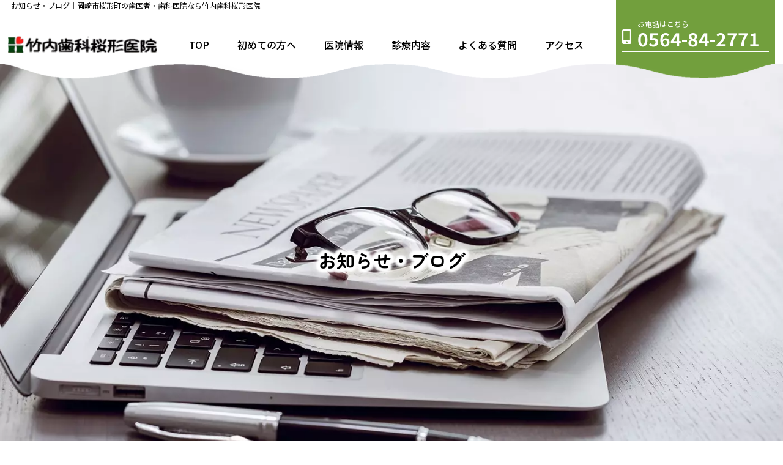

--- FILE ---
content_type: text/html; charset=utf-8
request_url: https://t-sakuragata118.com/news_blog
body_size: 30189
content:
<!DOCTYPE html>
<html prefix="og:https://ogp.me/ns#">
<head>
  <meta charset="utf-8">
  <meta name="viewport" content="width=device-width,initial-scale=1">

        <title>お知らせ・ブログ｜むし歯治療は岡崎市桜形町の竹内歯科桜形医院</title>
<meta name="description" content="岡崎市桜形町の竹内歯科桜形医院からのお知らせ・ブログを紹介しているページです。こちらでは当院に関するお知らせや最新情報などを定期的に更新しております。詳しくご覧になりたい方は記事詳細ページをご覧ください。">
<meta name="keywords" content="岡崎市桜形町,歯医者,歯科,竹内歯科桜形医院,お知らせ,ブログ">
<meta property="og:url" content="https://t-sakuragata118.com/news_blog">
<meta property="og:type" content="article">
<meta property="og:title" content="お知らせ・ブログ｜岡崎市桜形町の歯医者・歯科医院なら竹内歯科桜形医院">
<meta property="og:description" content="愛知県岡崎市桜形町の歯科医院、竹内歯科桜形医院のお知らせ・ブログをご紹介しております。こちらでは当院に関するお知らせや最新情報などを定期的に更新しております。詳しくご覧になりたい方は記事詳細ページをご覧ください。">
<meta property="og:site_name" content="">
<meta property="og:image" content="">
<meta property="og:image:width" content="600">
<meta property="og:image:height" content="315">
<meta name="twitter:card" content="summary_large_image">
<meta name="twitter:site" content="">
<meta name="fb:app_id" content="">
<link rel="shortcut icon" type="image/x-icon" href="">
<link rel="apple-touch-icon" href="">
<link rel="canonical" href="https://t-sakuragata118.com/news_blog">
<meta name='last_page' content="1" />
<meta name="viewport" content="width=device-width,maximum-scale=1.0">
<meta name="format-detection" content="telephone=no">
<meta charset= "utf-8">                 <meta http-equiv= "X-UA-Compatible" content= "IE=edge">                 

      <link rel="stylesheet" media="all" href="/assets/singular/view-d6b54e7723c987341abd70d8c3a369e39c16542f3179aa5696f33304cc04209d.css" />
      <link href="https://use.fontawesome.com/releases/v5.14.0/css/all.css" rel="stylesheet" integrity="sha384-HzLeBuhoNPvSl5KYnjx0BT+WB0QEEqLprO+NBkkk5gbc67FTaL7XIGa2w1L0Xbgc" crossorigin="anonymous"><!-- https://use.fontawesome.com/releases/v5.14.0/css/all.css -->
<link href="/css/4-25911a0fddceed865ea567bec7cae387.css" rel="stylesheet">
<link href="/css/5-323374fb58cf44d26ca220115abff2d8.css" rel="stylesheet">

      <script src="/assets/singular/view-3bc88a0e6410831f43682b6bb9bd1e6cc86e72d1dbd3b472fff230a7a797aa12.js"></script>
  <script src="https://ajax.googleapis.com/ajax/libs/jquery/1.9.1/jquery.min.js" ></script>
<script src="https://cdnjs.cloudflare.com/ajax/libs/jquery.matchHeight/0.7.2/jquery.matchHeight-min.js" ></script>
<script src='/js/5-cffba810c1a0f8966348669f42ee00f4.js' ></script>
  <!-- Google tag (gtag.js) -->
<script async src="https://www.googletagmanager.com/gtag/js?id=G-L0CM583EMW"></script>
<script>
    window.dataLayer = window.dataLayer || [];
    function gtag(){dataLayer.push(arguments);}
    gtag('js', new Date());
    
    gtag('config', 'G-L0CM583EMW');
</script>


  <meta name="csrf-param" content="authenticity_token" />
<meta name="csrf-token" content="siZQaNNHAjb2bUc3CAm-u0zaLLiYEq989EEJ0jEL1bl16NmRCtjMjVwJB1aUPxeyJHgXfNJSM82vvWtXdEL0UA" />
</head>

  <body>
    <div id="wrapper" class="wrapper home index welcome information">
        <div class="inner1300">
            <h1 class="pagettl fead-mv">お知らせ・ブログ｜岡崎市桜形町の歯医者・歯科医院なら竹内歯科桜形医院</h1>
        </div>
        <!-- ヘッダー -->
        <header id="header" class="header up-pos-rel mask-top fead-mv">
            <div class="contents inner1300">
                <div class="left">
                    <div class="logo"><a href="/"><img src="/import/tenant_1/153.121.66.87/html/images/t-logo.webp" alt="岡崎市桜形町の歯医者・歯科医院なら竹内歯科桜形医院"></a></div>
                </div>
                <nav id="gnav" class="gnav">
                    <div class="wrap inner">
                        <div class="navlogo"><a href="/"><img src="/import/tenant_1/153.121.66.87/html/images/t-logo.webp" alt="岡崎市桜形町の歯医者・歯科医院なら竹内歯科桜形医院"></a></div>
                        <ul class="list01">
                            <li class="item01"><a href="/">TOP</a></li>
                            <li class="item01 -parent">
                                <span class="itemin nav-open">初めての方へ</span>
                                <ul class="list02 car01">
                                    <li class="item02"><a href="/welcome">はじめてご来院の方へ</a></li>
                                    <li class="item02"><a href="/reason">当院が選ばれる理由</a></li>
                                </ul>
                            </li>
                            <li class="item01 -parent">
                                <span class="itemin nav-open">医院情報</span>
                                <ul class="list02 car02">
                                    <li class="item02"><a href="/clinic_information">当院について</a></li>
                                    <li class="item02"><a href="/doctor">院長・スタッフ紹介</a></li>
                                </ul>
                            </li>
                            <li class="item01 -parent">
                                <span class="itemin nav-open">診療内容</span>
                                <ul class="list02 car03">
                                    <li class="item02"><a href="/cavity">むし歯治療</a></li>
                                    <li class="item02"><a href="/perio">歯周病治療</a></li>
                                    <li class="item02"><a href="/implant">インプラント治療</a></li>
                                    <li class="item02"><a href="/denture">歯を削らないブリッジ・<br>
                                            見た目のいい入れ歯</a></li>
                                    <li class="item02"><a href="/orthodontic">小児矯正治療</a></li>
                                    <li class="item02"><a href="/child">小児（予防）歯科</a></li>
                                    <li class="item02"><a href="/bacteria_therapy">バクテリアセラピー</a></li>
                                </ul>
                            </li>
                            <li class="item01"><a href="/faq">よくある質問</a></li>
                            <li class="item01 up-d-none up-d-block@tb"><a href="/recruit">採用情報</a></li>
                            <li class="item01 up-d-none up-d-block@tb"><a href="/member">会員様限定情報</a></li>
                            <li class="item01 up-d-none up-d-block@tb"><a href="/voice">ご来院者さまの声</a></li>
                            <li class="item01 up-d-none up-d-block@tb"><a href="/news_blog">お知らせ・ブログ</a></li>
                            <li class="item01 up-d-none up-d-block@tb"><a href="/contact">お問い合わせ</a></li>
                            <li class="item01"><a href="/clinic_information#access" target="_self">アクセス</a></li>
                            <!--   <li class="item01"><div class="up-d-flex"><div class="item01 sns"><a href="#" target="_blank"><img src="/import/tenant_1/153.121.66.87/html/images/inst-logo.webp" alt="インスタグラム"></a></div></div></li> -->
                            <li class="item01 up-d-none up-d-block@tb bgcolor01 up-p-20">
                                <div class="up-mb-20 tx-s">〒444-3435<br>
                                    愛知県岡崎市桜形町福塚40-3</div>
                                <div class="m-btn l-0 tel new tx-s up-w-50%@sp">
                                    <i class="fa-solid fa-mobile-screen-button"></i>
                                    <div class="up-d-flex up-fxd-col up-fw-bold">
                                        <span class="up-fz-10">お電話はこちら</span><span class="b">0564-84-2771</span>
                                    </div>
                                </div>
                            </li>
                        </ul>
                    </div>
                </nav>
                <div data-ab-test-block="336baf7f058163f757e20e510a512338">
                    <div data-ab-test-contents="336baf7f058163f757e20e510a512338">
                        <div class="right">
                            <div class="border-b-s tel" data-ab-test-conversion-button="">
                                <i class="fa-solid fa-mobile-screen-button"></i>
                                <div class="up-d-flex up-fxd-col">
                                    <div class="address up-fz-12 up-w-100%">お電話はこちら</div>
                                    <div class="tel-num">0564-84-2771</div>
                                </div>
                            </div>
                            <div class="con"><a href="/contact"><i class="fa fas fa-envelope"></i>お問い合わせ</a></div>
                        </div>
                    </div>
                    <div data-ab-test-contents="55197c518f08c38087fce88232349bbf">
                        <div class="right ab">
                            <div class="border-b-s tel" data-ab-test-conversion-button="">
                                <i class="fa-solid fa-mobile-screen-button"></i>
                                <div class="up-d-flex up-fxd-col">
                                    <div class="address up-fz-12 up-w-100%">お電話はこちら</div>
                                    <div class="tel-num">0564-84-2771</div>
                                </div>
                            </div>
                            <div class="con"><a href="/contact"><i class="fa fas fa-envelope"></i>お問い合わせ</a></div>
                        </div>
                    </div>
                </div>
            </div>
            <div class="toggle"><span class="bar accordion-toggle"></span></div>
            <div class="totop"></div>
        </header>
        <!-- メインコンテンツ --><main id="main" class="main">
            <div class="mv-pic mask fead-mv">
                <div class="pic"><img src="/import/tenant_1/153.121.66.87/html/images/AdobeStock_155734887.webp" alt="お知らせ・ブログ"></div>
                <div class="ttl fead-up">お知らせ・ブログ
                </div>
            </div>
            <div class="breadcrumb fead-up">
                <div class="inner">
                    <ul itemscope="" itemtype="https://schema.org/BreadcrumbList" class="list">
                        <li itemprop="itemListElement" itemscope="" itemtype="https://schema.org/ListItem" class="item home">
                            <a href="/" itemprop="item"><span itemprop="name">TOP</span></a><meta itemprop="position" content="1">
                        </li>
                        <li itemprop="itemListElement" itemscope="" itemtype="https://schema.org/ListItem" class="item now">
                            <span itemprop="name">お知らせ・ブログ</span><meta itemprop="position" content="2">
                        </li>
                    </ul>
                </div>
            </div>
            <section class="area fead-mv up-pos-rel  top-policy medical voice">
                <div class="up-pa-100 up-ofi"><img src="/import/tenant_1/153.121.66.87/html/images/bg-4.webp" alt="背景"></div>
                <div class="tbox up-pos-rel inner f-img-box">
                    <div class="up-mb-50 up-ta-c fead-up">
                        <h3 class="ja">お知らせ・ブログ</h3>
                        <div class="en">News・Blog</div>
                    </div>
                    <div class="column2 area">
                        <div class="inner">
                            <div class="mainwrap">
                                <div class="blog01">
                                    <ul class="list-article up-d-flex up-fxd-col up-gapy-40 up-maxw-350@sp up-mx-auto@sp">
                                        <li class="item f-img fead-up altlist">
                                            <div class="v-box "><a href="/news_blog_detail?actual_object_id=68">
                                                    <div class="img up-w-20% up-adb up-w-100%@sp up-mb-10@sp"><span class="up-ofi-100"><img src="/upload/tenant_1/AdobeStock_175887527.webp"></span></div>
                                                    <div class="blocktxt up-w-75% up-w-100%@sp">
                                                        <div class="meta up-mb-10 up-d-flex up-d-block@tb">
                                                            <time class="time up-mr-10 up-fxsh-0 up-m-5">2023.08.15</time>
                                                            <div class="cate js-split-tag">ブログ</div>
                                                        </div>
                                                        <div class="head up-fz-20 up-fw-bold up-fz-16@sp alt ind2">インプラント手術後にはバクテリアセラピーがおすすめ！理由とメリットとは</div>
                                                    </div>
                                                </a></div>
                                        </li>
                                        <li class="item f-img fead-up altlist">
                                            <div class="v-box "><a href="/news_blog_detail?actual_object_id=67">
                                                    <div class="img up-w-20% up-adb up-w-100%@sp up-mb-10@sp"><span class="up-ofi-100"><img src="/upload/tenant_1/AdobeStock_458804548.webp"></span></div>
                                                    <div class="blocktxt up-w-75% up-w-100%@sp">
                                                        <div class="meta up-mb-10 up-d-flex up-d-block@tb">
                                                            <time class="time up-mr-10 up-fxsh-0 up-m-5">2023.07.27</time>
                                                            <div class="cate js-split-tag">ブログ</div>
                                                        </div>
                                                        <div class="head up-fz-20 up-fw-bold up-fz-16@sp alt ind2">歯周病や口内炎に効果的！バクテリアセラピーのメカニズムとは</div>
                                                    </div>
                                                </a></div>
                                        </li>
                                        <li class="item f-img fead-up altlist">
                                            <div class="v-box "><a href="/news_blog_detail?actual_object_id=57">
                                                    <div class="img up-w-20% up-adb up-w-100%@sp up-mb-10@sp"><span class="up-ofi-100"><img src="/upload/tenant_1/21462cf5ea102016d4ef664ed32b6377.webp"></span></div>
                                                    <div class="blocktxt up-w-75% up-w-100%@sp">
                                                        <div class="meta up-mb-10 up-d-flex up-d-block@tb">
                                                            <time class="time up-mr-10 up-fxsh-0 up-m-5">2023.05.15</time>
                                                            <div class="cate js-split-tag">ブログ</div>
                                                        </div>
                                                        <div class="head up-fz-20 up-fw-bold up-fz-16@sp alt ind2">バクテリアセラピーとは？口臭治療におけるその効果とは</div>
                                                    </div>
                                                </a></div>
                                        </li>
                                        <li class="item f-img fead-up altlist">
                                            <div class="v-box "><a href="/news_blog_detail?actual_object_id=33">
                                                    <div class="img up-w-20% up-adb up-w-100%@sp up-mb-10@sp"><span class="up-ofi-100"><img src="/upload/tenant_1/a1cf842cbb8c414a171f7a8716479ee8.png"></span></div>
                                                    <div class="blocktxt up-w-75% up-w-100%@sp">
                                                        <div class="meta up-mb-10 up-d-flex up-d-block@tb">
                                                            <time class="time up-mr-10 up-fxsh-0 up-m-5">2023.03.31</time>
                                                            <div class="cate js-split-tag">お知らせ</div>
                                                        </div>
                                                        <div class="head up-fz-20 up-fw-bold up-fz-16@sp alt ind2">ホームページをリニューアルしました</div>
                                                    </div>
                                                </a></div>
                                        </li>
                                    </ul>
                                    <div>
                                        <ul class="pagenation area40 fead-mv up-mt-40">
                                            <li class="item now">1</li>
                                        </ul>
                                    </div>
                                </div>
                            </div>
                            <div id="side" class="side">
                                <dl class="list list-side">
                                    <dt class="datattl">CATEGORY</dt>
                                    <div class="datawrap">
                                        <dd class="data"><a href="/news_blog" target="_self">すべて</a></dd>
                                        <dd class="data"><a href="/news_blog?search_customizable_object_id=1&amp;search_component_id=3&amp;search_component_value=%E3%81%8A%E7%9F%A5%E3%82%89%E3%81%9B">お知らせ</a></dd>
                                        <dd class="data"><a href="/news_blog?search_customizable_object_id=1&amp;search_component_id=3&amp;search_component_value=%E3%83%96%E3%83%AD%E3%82%B0">ブログ</a></dd>
                                        <dd class="data"><a href="/news_blog?search_customizable_object_id=1&amp;search_component_id=3&amp;search_component_value=%E3%81%9D%E3%81%AE%E4%BB%96">その他</a></dd>
                                    </div>
                                </dl>
                                <dl class="list list-side type-archive">
                                    <dt class="datattl">ARCHIVE</dt>
                                    <div class="datawrap">
                                    </div>
                                </dl>
                            </div>
                        </div>
                    </div>
                </div>
            </section>
        </main><!-- フッター -->
        <footer id="footer" class="footer fead-mv">
            <div class="up-pt-50 inner1300 up-pos-rel">
                <div class="up-d-flex up-ai-c up-jc-sb up-fxw-wrap@tb">
                    <div class="left up-w-20% up-w-40%@tb up-w-100%@sp up-mb-30@sp up-mr-10 up-mr-0@tb fead-up">
                        <div class="logo"><a href="/"><img src="/import/tenant_1/153.121.66.87/html/images/t-logo.webp" alt="岡崎市桜形町の歯医者・歯科医院なら竹内歯科桜形医院"></a></div>
                        <div class="tx-s up-mt-30 up-mb-20 up-w-100%@sp up-ta-c@sp">〒444-3435<br>
                            愛知県岡崎市桜形町福塚40-3</div>
                        <div class="m-btn l-0 tel new tx-s up-w-50%@sp">
                            <i class="fa-solid fa-mobile-screen-button"></i>
                            <div class="up-d-flex up-fxd-col up-fw-bold">
                                <span class="up-fz-10">お電話はこちら</span><span class="b new">0564-84-2771</span>
                            </div>
                        </div>
                        <div class="m-btn up-mt-20 up-mt-0@sp gree up-w-50%@sp"><a href="/member">会員限定情報はこちら</a></div>
                    </div>
                    <div class="up-w-30% up-w-60%@tb up-w-100%@sp up-mr-10 up-mr-0@tb">
                        <div class="map fead-up up-minh-300 up-maxh-500"><iframe src="https://www.google.com/maps/embed?pb=!1m18!1m12!1m3!1d3268.8112148426485!2d137.31530955139658!3d34.9863931802658!2m3!1f0!2f0!3f0!3m2!1i1024!2i768!4f13.1!3m3!1m2!1s0x6004b0f2d8fde33f:0x59869cf7ce5d75cd!2z56u55YaF5q2v56eRIOahnOW9ouWMu-mZog!5e0!3m2!1sja!2sus!4v1679293968457!5m2!1sja!2sus" width="600" height="450" style="border:0;" allowfullscreen="" loading="lazy" referrerpolicy="no-referrer-when-downgrade"></iframe></div>
                        <div class="m-btn bls up-mt-20 up-w-100%@sp up-mt15@sp"><a href="/clinic_information#access" target="_self">当院までのアクセスはこちら</a></div>
                    </div>
                    <div class="cons-box">
                        <div class="ttl">診療時間</div>
                        <div class="up-px-30 up-px-10@sp up-pb-10 i-text-s">
                            <table class="biz-hour up-mb-10">
                                <tbody>
                                    <tr>
                                        <th><span class="t"> 診療時間</span></th>
                                        <th><span> 月</span></th>
                                        <th><span> 火</span></th>
                                        <th><span> 水</span></th>
                                        <th><span> 木</span></th>
                                        <th><span> 金</span></th>
                                        <th class="sat"><span>土</span></th>
                                        <th class="sun"><span>日</span></th>
                                    </tr>
                                    <tr>
                                        <td>9:15〜12:00</td>
                                        <td>
                                            <div class="img"><img src="/upload/tenant_1/AdobeStock_448194816-removebg-previews.png" alt=""></div>
                                        </td>
                                        <!-- 月 -->
                                        <td>
                                            <div class="img"><img src="/upload/tenant_1/AdobeStock_448194816-removebg-previews.png" alt=""></div>
                                        </td>
                                        <!-- 火 -->
                                        <td>
                                            <div class="img"><img src="/upload/tenant_1/AdobeStock_448194816-removebg-previews.png" alt=""></div>
                                        </td>
                                        <!-- 水 -->
                                        <td>ー</td>
                                        <!-- 木 -->
                                        <td>
                                            <div class="img"><img src="/upload/tenant_1/AdobeStock_448194816-removebg-previews.png" alt=""></div>
                                        </td>
                                        <!-- 金 -->
                                        <td>
                                            <div class="img"><img src="/upload/tenant_1/AdobeStock_448194816-removebg-previews.png" alt=""></div>
                                        </td>
                                        <!-- 土 -->
                                        <td>ー</td>
                                        <!-- 日 -->
                                    </tr>
                                    <tr>
                                        <td>14:15〜19:00</td>
                                        <td>
                                            <div class="img"><img src="/upload/tenant_1/AdobeStock_448194816-removebg-previews.png" alt=""></div>
                                        </td>
                                        <!-- 月 -->
                                        <td>
                                            <div class="img"><img src="/upload/tenant_1/AdobeStock_448194816-removebg-previews.png" alt=""></div>
                                        </td>
                                        <!-- 火 -->
                                        <td>
                                            <div class="img"><img src="/upload/tenant_1/AdobeStock_448194816-removebg-previews.png" alt=""></div>
                                        </td>
                                        <!-- 水 -->
                                        <td>ー</td>
                                        <!-- 木 -->
                                        <td>
                                            <div class="img"><img src="/upload/tenant_1/AdobeStock_448194816-removebg-previews.png" alt=""></div>
                                        </td>
                                        <!-- 金 -->
                                        <td class="new">
                                            <span class="c-bs">
                                                <div class="img"><img src="/upload/tenant_1/AdobeStock_448194816-removebg-previewas.png" alt=""></div>
                                            </span>
                                            <div class="up-fz-10">18:00迄</div>
                                        </td>
                                        <!-- 土 -->
                                        <td>ー</td>
                                        <!-- 日 -->
                                    </tr>
                                </tbody>
                            </table>
                            <ul class="up-d-flex up-jc-c up-fz-10">
                                <li class="up-mr-10">
                                    <div>土曜日は午後18:00まで。</div>
                                    <div>※学会、歯科医師会行事で臨時休診の場合あり。</div>
                                </li>
                                <li>
                                    <div>休診日：木曜日・日曜日</div>
                                    <div>祝日は不定休。年末年始、夏季休暇あり。</div>
                                </li>
                            </ul>
                        </div>
                    </div>
                </div>
                <div class="fnav">
                    <div class="wrap">
                        <div class="up-mb-30@tb">
                            <div class="ttl fead-up">竹内歯科桜形医院について</div>
                            <ul class="up-col-2 up-fz-14">
                                <li class="item fead-up"><a href="/">TOP</a></li>
                                <li class="item fead-up"><a href="/member">来院者様限定情報</a></li>
                                <li class="item fead-up"><a href="/welcome">はじめてご来院の方へ</a></li>
                                <li class="item fead-up"><a href="/voice">ご来院者さまの声</a></li>
                                <li class="item fead-up"><a href="/clinic_information">当院について</a></li>
                                <li class="item fead-up"><a href="/news_blog">お知らせ・ブログ</a></li>
                                <li class="item fead-up"><a href="/doctor">院長・スタッフ紹介</a></li>
                                <li class="item fead-up"><a href="/faq">患者様からよくある質問</a></li>
                                <li class="item fead-up"><a href="/reason">当院が選ばれる理由</a></li>
                                <li class="item fead-up"><a href="/contact">お問い合わせ</a></li>
                                <li class="item fead-up"><a href="/recruit">採用情報</a></li>
                            </ul>
                        </div>
                        <div>
                            <div class="ttl fead-up">診療内容</div>
                            <ul class="up-col-2 up-fz-14">
                                <li class="item fead-up"><a href="/cavity">むし歯治療</a></li>
                                <li class="item fead-up"><a href="/child">小児(予防)歯科</a></li>
                                <li class="item fead-up"><a href="/perio">歯周病治療</a></li>
                                <li class="item fead-up"><a href="/bacteria_therapy">バクテリアセラピー</a></li>
                                <li class="item fead-up"><a href="/implant">インプラント治療</a></li>
                                <li class="item fead-up w-100"><a href="/denture">歯を削らないブリッジ・見た目のいい入れ歯</a></li>
                                <li class="item fead-up"><a href="/orthodontic">小児矯正治療</a></li>
                            </ul>
                        </div>
                    </div>
                </div>
                <!--  <div class="sns-box fead-up"><div class="up-d-flex"><div class="item01 sns"><a href="#" target="_blank"><img src="/import/tenant_1/153.121.66.87/html/images/inst-logo.webp" alt="$"></a></div></div></div> -->
            </div>
            <div class="copy fead-mv"><small>Copyright© takeuchishikasakuragataiin All rights reserved.</small></div>
        </footer>
    </div>

  

  
  </body>

</html>


--- FILE ---
content_type: text/css
request_url: https://t-sakuragata118.com/css/4-25911a0fddceed865ea567bec7cae387.css
body_size: 125585
content:
@charset "utf-8";html{color:#000;font-weight:400;font-size:16px;font-family:'Noto Sans JP',sans-serif;line-height:1.5;-webkit-text-size-adjust:100%;word-break:break-word}@media (max-width:599px){html{font-size:14px}}*,:after,:before{box-sizing:border-box}a,blockquote,body,button,dd,div,dl,dt,figcaption,figure,form,h1,h2,h3,h4,h5,h6,hr,input,li,ol,p,pre,time,ul{margin:0;padding:0}h1,h2,h3,h4,h5,h6{color:inherit;font-weight:inherit;font-size:inherit;font-family:inherit;line-height:inherit}button,input,optgroup,select,textarea{padding:0;color:inherit;line-height:inherit}audio,canvas,embed,iframe,object,svg,video{display:block}button,input,optgroup,select,textarea{margin:0;font-size:100%;font-family:inherit;line-height:1.15}iframe,img,video{max-width:100%;height:auto}b,strong{font-weight:bolder}ol,ul{list-style:none}time{display:block}img{border-style:none;vertical-align:top;border:none;max-width:100%;height:auto}img:not([src*="."]){display:none}[role=button],button{cursor:pointer}table{border-collapse:collapse}th{font-weight:400}.img img{text-align:center}.map{overflow:hidden;position:relative;padding-top:50%}.map iframe{margin:auto;max-width:initial;position:absolute;top:0;left:0;width:100%;height:100%}.youtube{overflow:hidden;position:relative;padding-top:56.25%}.youtube iframe{margin:auto;max-width:initial;position:absolute;top:0;left:0;width:100%;height:100%}.iframe{overflow:hidden;position:relative}.iframe iframe{margin:auto;max-width:initial;position:absolute;top:0;left:0;width:100%;height:100%}a,button{color:inherit;text-decoration:none;-webkit-transition:.4s ease;transition:.4s ease}a:hover,button:hover{opacity:.6;text-decoration:none;color:inherit;cursor:pointer}a[href*=tel],button[href*=tel]{pointer-events:none}@media (max-width:1024px){a[href*=tel],button[href*=tel]{pointer-events:initial!important}}.wrapper{overflow:hidden;min-width:375px}[data-element-id] .wrapper{padding-top:0!important;opacity:1}.inner,.inner1100,.inner1200,.inner1300,.inner1400,.inner1500,.inner500,.inner600,.inner700,.inner800,.inner900{margin-left:auto;margin-right:auto}.inner,.inner500,.inner600,.inner700,.inner800,.inner900{width:92%}.inner1100,.inner1200,.inner1300,.inner1400,.inner1500{width:98%}.inner500{max-width:500px}.inner600{max-width:600px}.inner700{max-width:700px}.inner800{max-width:800px}.inner900{max-width:900px}.inner{max-width:1000px}.inner1100{max-width:1100px}.inner1200{max-width:1200px}.inner1300{max-width:1300px}.inner1400{max-width:1400px}.inner1500{max-width:1500px}@media (max-width:1024px){.inner,.inner1100,.inner1200,.inner1300,.inner1400,.inner1500,.inner500,.inner600,.inner700,.inner800,.inner900{max-width:768px;width:96%}}[class*=heightLine]{display:block}.js-toggle{cursor:pointer}.js-toggle+*{display:none}[data-element-id] .js-toggle+*{display:block}.fead-mv{opacity:0}.fead-mv.mv{opacity:1;-webkit-transition:.5s ease-out;transition:.5s ease-out}.fead-up{opacity:0;-webkit-transform:translateY(50px);transform:translateY(50px)}.fead-up.mv{opacity:1;-webkit-transform:translateY(0);transform:translateY(0);-webkit-transition:.5s ease-out;transition:.5s ease-out}.fead-right{opacity:0;-webkit-transform:translateX(-20%);transform:translateX(-20%)}.fead-right.mv{opacity:1;-webkit-transform:translateX(0);transform:translateX(0);-webkit-transition:1s;transition:1s}.fead-left{opacity:0;-webkit-transform:translateX(20%);transform:translateX(20%)}.fead-left.mv{opacity:1;-webkit-transform:translateX(0);transform:translateX(0);-webkit-transition:1s;transition:1s}.fead-text{opacity:0}.fead-text.mv{opacity:1;-webkit-transition:0s;transition:0s;-webkit-transition-delay:0s;transition-delay:0s}.fead-text .str{opacity:0}.fead-text .str.textin{opacity:1;-webkit-transition:1s;transition:1s}.fead-cover{position:relative}.fead-cover:before{content:"";width:100%;height:100%;display:block;background:#000;position:absolute;top:0;right:0;z-index:15}.fead-cover.mv:before{width:0;-webkit-transition:.8s;transition:.8s;-webkit-transition-delay:.6s;transition-delay:.6s}.fead-order>*{opacity:0;-webkit-transform:translateY(50px);transform:translateY(50px)}.fead-order>.mv{opacity:1;-webkit-transform:translateY(0);transform:translateY(0);-webkit-transition:.5s ease-out;transition:.5s ease-out}.fead-scale{opacity:0;-webkit-transform:scale(1.05);transform:scale(1.05)}.fead-scale.mv{opacity:1;-webkit-transform:scale(1);transform:scale(1);-webkit-transition:.8s ease-out;transition:.8s ease-out}.up-clear{clear:both}.up-clearfix{display:block}.up-clearfix:before{display:block;clear:both;content:""}.up-clearfix:after{display:block;clear:both;content:""}.up-over-hidden{overflow:hidden}.up-ff-gothic{font-family:"游ゴシック","Yu Gothic",YuGothic,"Hiragino Sans W3","Hiragino Kaku Gothic ProN","ヒラギノ角ゴ ProN W3","メイリオ",Meiryo,"ＭＳ Ｐゴシック","MS PGothic",sans-serif}.up-ff-mincho{font-family:"游明朝",YuMincho,"Hiragino Mincho ProN W3","ヒラギノ明朝 ProN W3","Hiragino Mincho ProN","HG明朝E","ＭＳ Ｐ明朝","ＭＳ 明朝",serif}.up-ff-meiryo{font-family:"メイリオ",Meiryo,"ヒラギノ角ゴ Pro W3","Hiragino Kaku Gothic Pro",sans-serif}.up-fs-italic{font-style:italic}.up-td-under{text-decoration:underline}.up-lst-disc{list-style-type:disc;padding-left:1em}.up-lst-deci{list-style-type:decimal;padding-left:1em}.up-lsp-in{list-style-position:inside}.up-lsp-out{list-style-position:outside}.up-fw-light{font-weight:lighter}.up-fw-normal{font-weight:400}.up-fw-bold{font-weight:700}.up-fw-100{font-weight:100}.up-fw-200{font-weight:200}.up-fw-300{font-weight:300}.up-fw-400{font-weight:400}.up-fw-500{font-weight:500}.up-fw-600{font-weight:600}.up-fw-700{font-weight:700}.up-fw-800{font-weight:800}.up-fw-900{font-weight:900}.up-cur-pointer{cursor:pointer}[class*=up-ofi]{position:relative;display:block;width:100%}[class*=up-ofi] img{width:100%;height:100%!important;-o-object-fit:cover;object-fit:cover;-o-object-position:50% 50%;object-position:50% 50%}.up-adb a{display:block}.up-reader1{overflow:hidden;text-overflow:ellipsis;white-space:nowrap}.up-reader2{text-overflow:ellipsis;display:-webkit-box;overflow:hidden;-webkit-line-clamp:2;-webkit-box-orient:vertical}.up-reader3{text-overflow:ellipsis;display:-webkit-box;overflow:hidden;-webkit-line-clamp:3;-webkit-box-orient:vertical}.up-circle{overflow:hidden;border-radius:50%}.up-pa-100{position:absolute;top:0;left:0;width:100%;height:100%}.up-pa-50{position:absolute;top:50%;left:50%;-webkit-transform:translate(-50%,-50%);transform:translate(-50%,-50%)}.up-wm-h{-webkit-writing-mode:horizontal-tb;writing-mode:horizontal-tb}.up-wm-vlr{-webkit-writing-mode:vertical-lr;writing-mode:vertical-lr}.up-wm-vrl{-webkit-writing-mode:vertical-rl;writing-mode:vertical-rl}.up-ws-no{white-space:nowrap}.up-ws-normal{white-space:normal}.up-d-block{display:block}.up-d-iblock{display:inline-block}.up-d-flex{display:-webkit-box;display:flex}.up-d-grid{display:grid}.up-d-none{display:none}.up-f-left{float:left}.up-f-right{float:right}.up-bz-content{box-sizing:content-box}.up-z-n5{z-index:-5}.up-z-n4{z-index:-4}.up-z-n3{z-index:-3}.up-z-n2{z-index:-2}.up-z-n1{z-index:-1}.up-z-0{z-index:0}.up-z-1{z-index:1}.up-z-2{z-index:2}.up-z-3{z-index:3}.up-z-4{z-index:4}.up-z-5{z-index:5}.up-pos-rel{position:relative}.up-pos-abs{position:absolute}.up-pos-fix{position:fixed}.up-c-red{color:red}.up-c-blue{color:#00f}.up-c-yellow{color:#ff0}.up-c-gray{color:grey}.up-c-black{color:#000}.up-c-white{color:#fff}.up-bgc-red{background-color:red}.up-bgc-blue{background-color:#00f}.up-bgc-yellow{background-color:#ff0}.up-bgc-gray{background-color:grey}.up-bgc-black{background-color:#000}.up-bgc-white{background-color:#fff}.up-ta-c{text-align:center}.up-ta-l{text-align:left}.up-ta-r{text-align:right}.up-opa-5{opacity:.05}.up-opa-10{opacity:.1}.up-opa-15{opacity:.15}.up-opa-20{opacity:.2}.up-opa-25{opacity:.25}.up-opa-30{opacity:.3}.up-opa-35{opacity:.35}.up-opa-40{opacity:.4}.up-opa-45{opacity:.45}.up-opa-50{opacity:.5}.up-opa-55{opacity:.55}.up-opa-60{opacity:.6}.up-opa-65{opacity:.65}.up-opa-70{opacity:.7}.up-opa-75{opacity:.75}.up-opa-80{opacity:.8}.up-opa-85{opacity:.85}.up-opa-90{opacity:.9}.up-opa-95{opacity:.95}.up-opa-100{opacity:1}.up-ls-0\.01em{letter-spacing:.01em}.up-ls-0\.02em{letter-spacing:.02em}.up-ls-0\.03em{letter-spacing:.03em}.up-ls-0\.04em{letter-spacing:.04em}.up-ls-0\.05em{letter-spacing:.05em}.up-ls-0\.06em{letter-spacing:.06em}.up-ls-0\.07em{letter-spacing:.07em}.up-ls-0\.08em{letter-spacing:.08em}.up-ls-0\.09em{letter-spacing:.09em}.up-ls-0\.1em{letter-spacing:.1em}.up-ls-0\.11em{letter-spacing:.11em}.up-ls-0\.12em{letter-spacing:.12em}.up-ls-0\.13em{letter-spacing:.13em}.up-ls-0\.14em{letter-spacing:.14em}.up-ls-0\.15em{letter-spacing:.15em}.up-ls-0\.16em{letter-spacing:.16em}.up-ls-0\.17em{letter-spacing:.17em}.up-ls-0\.18em{letter-spacing:.18em}.up-ls-0\.19em{letter-spacing:.19em}.up-ls-0\.2em{letter-spacing:.2em}.up-fz-10{font-size:10px}.up-fz-11{font-size:11px}.up-fz-12{font-size:12px}.up-fz-13{font-size:13px}.up-fz-14{font-size:14px}.up-fz-15{font-size:15px}.up-fz-16{font-size:16px}.up-fz-17{font-size:17px}.up-fz-18{font-size:18px}.up-fz-19{font-size:19px}.up-fz-20{font-size:20px}.up-fz-22{font-size:22px}.up-fz-24{font-size:24px}.up-fz-26{font-size:26px}.up-fz-28{font-size:28px}.up-fz-30{font-size:30px}.up-fz-32{font-size:32px}.up-fz-34{font-size:34px}.up-fz-36{font-size:36px}.up-fz-38{font-size:38px}.up-fz-40{font-size:40px}.up-fz-42{font-size:42px}.up-fz-44{font-size:44px}.up-fz-46{font-size:46px}.up-fz-48{font-size:48px}.up-fz-50{font-size:50px}.up-fz-52{font-size:52px}.up-fz-54{font-size:54px}.up-fz-56{font-size:56px}.up-fz-58{font-size:58px}.up-fz-60{font-size:60px}.up-fz-62{font-size:62px}.up-fz-64{font-size:64px}.up-fz-66{font-size:66px}.up-fz-68{font-size:68px}.up-fz-70{font-size:70px}.up-fz-80{font-size:80px}.up-fz-100{font-size:100px}.up-fz-120{font-size:120px}.up-fz-140{font-size:140px}.up-fz-50\%{font-size:50%}.up-fz-60\%{font-size:60%}.up-fz-70\%{font-size:70%}.up-fz-80\%{font-size:80%}.up-fz-90\%{font-size:90%}.up-fz-100\%{font-size:100%}.up-fz-110\%{font-size:110%}.up-fz-120\%{font-size:120%}.up-fz-130\%{font-size:130%}.up-fz-140\%{font-size:140%}.up-fz-150\%{font-size:150%}.up-fz-160\%{font-size:160%}.up-fz-170\%{font-size:170%}.up-fz-180\%{font-size:180%}.up-fz-190\%{font-size:190%}.up-fz-200\%{font-size:200%}.up-lh-1{line-height:1}.up-lh-1\.1{line-height:1.1}.up-lh-1\.2{line-height:1.2}.up-lh-1\.3{line-height:1.3}.up-lh-1\.4{line-height:1.4}.up-lh-1\.5{line-height:1.5}.up-lh-1\.6{line-height:1.6}.up-lh-1\.7{line-height:1.7}.up-lh-1\.8{line-height:1.8}.up-lh-1\.9{line-height:1.9}.up-lh-2{line-height:2}.up-lh-2\.1{line-height:2.1}.up-lh-2\.2{line-height:2.2}.up-lh-2\.3{line-height:2.3}.up-lh-2\.4{line-height:2.4}.up-lh-2\.5{line-height:2.5}.up-lh-2\.6{line-height:2.6}.up-lh-2\.7{line-height:2.7}.up-lh-2\.8{line-height:2.8}.up-lh-2\.9{line-height:2.9}.up-lh-3{line-height:3}.up-br br{display:inline}.up-br-none br{display:none}.up-fxw-wrap{flex-wrap:wrap}.up-fxw-wrapr{flex-wrap:wrap-reverse}.up-fxw-nowrap{flex-wrap:nowrap}.up-fxd-row{-webkit-box-orient:horizontal;-webkit-box-direction:normal;flex-direction:row}.up-fxd-rowr{-webkit-box-orient:horizontal;-webkit-box-direction:reverse;flex-direction:row-reverse}.up-fxd-col{-webkit-box-orient:vertical;-webkit-box-direction:normal;flex-direction:column}.up-fxd-colr{-webkit-box-orient:vertical;-webkit-box-direction:reverse;flex-direction:column-reverse}.up-fxd-even>:nth-child(even),.up-fxd-odd>:nth-child(odd){-webkit-box-orient:horizontal;-webkit-box-direction:reverse;flex-direction:row-reverse}.up-jc-s{-webkit-box-pack:start;justify-content:start}.up-jc-fs{-webkit-box-pack:start;justify-content:flex-start}.up-jc-e{-webkit-box-pack:end;justify-content:end}.up-jc-fe{-webkit-box-pack:end;justify-content:flex-end}.up-jc-c{-webkit-box-pack:center;justify-content:center}.up-jc-sh{-webkit-box-pack:stretch;justify-content:stretch}.up-jc-sb{-webkit-box-pack:justify;justify-content:space-between}.up-jc-sa{justify-content:space-around}.up-jc-se{-webkit-box-pack:space-evenly;justify-content:space-evenly}.up-ji-st{justify-items:start}.up-ji-e{justify-items:end}.up-ji-c{justify-items:center}.up-ji-sh{justify-items:stretch}.up-ai-st{-webkit-box-align:start;align-items:start}.up-ai-fs{-webkit-box-align:start;align-items:flex-start}.up-ai-c{-webkit-box-align:center;align-items:center}.up-ai-e{-webkit-box-align:end;align-items:end}.up-ai-fe{-webkit-box-align:end;align-items:flex-end}.up-ai-b{-webkit-box-align:baseline;align-items:baseline}.up-ai-sh{-webkit-box-align:stretch;align-items:stretch}.up-ac-s{align-content:start}.up-ac-fs{align-content:flex-start}.up-ac-c{align-content:center}.up-ac-e{align-content:end}.up-ac-fe{align-content:flex-end}.up-ac-sh{align-content:stretch}.up-ac-sb{align-content:space-between}.up-ac-sa{align-content:space-around}.up-ac-se{align-content:space-evenly}.up-as-s{align-self:start}.up-as-fs{align-self:flex-start}.up-as-c{align-self:center}.up-as-sh{align-self:stretch}.up-as-fe{align-self:flex-end}.up-as-e{align-self:end}.up-as-auto{align-self:auto}.up-js-s{justify-self:start}.up-js-e{justify-self:end}.up-js-c{justify-self:center}.up-js-sh{justify-self:stretch}.up-fxg-0{-webkit-box-flex:0;flex-grow:0}.up-fxg-1{-webkit-box-flex:1;flex-grow:1}.up-fxsh-0{flex-shrink:0}.up-fxsh-1{flex-shrink:1}.up-order-n1{-webkit-box-ordinal-group:0;order:-1}.up-order-0{-webkit-box-ordinal-group:1;order:0}.up-order-1{-webkit-box-ordinal-group:2;order:1}.up-order-2{-webkit-box-ordinal-group:3;order:2}.up-order-3{-webkit-box-ordinal-group:4;order:3}.up-order-4{-webkit-box-ordinal-group:5;order:4}.up-order-5{-webkit-box-ordinal-group:6;order:5}.up-order-6{-webkit-box-ordinal-group:7;order:6}.up-order-7{-webkit-box-ordinal-group:8;order:7}.up-order-8{-webkit-box-ordinal-group:9;order:8}.up-order-9{-webkit-box-ordinal-group:10;order:9}.up-order-10{-webkit-box-ordinal-group:11;order:10}.up-w-auto{width:auto}.up-w-min{width:-webkit-min-content;width:-moz-min-content;width:min-content}.up-w-max{width:-webkit-max-content;width:-moz-max-content;width:max-content}.up-w-fit{width:-webkit-fit-content;width:-moz-fit-content;width:fit-content}.up-w-20{width:20px}.up-w-30{width:30px}.up-w-40{width:40px}.up-w-50{width:50px}.up-w-60{width:60px}.up-w-70{width:70px}.up-w-80{width:80px}.up-w-90{width:90px}.up-w-100{width:100px}.up-w-110{width:110px}.up-w-120{width:120px}.up-w-130{width:130px}.up-w-140{width:140px}.up-w-150{width:150px}.up-w-160{width:160px}.up-w-170{width:170px}.up-w-180{width:180px}.up-w-190{width:190px}.up-w-200{width:200px}.up-w-210{width:210px}.up-w-220{width:220px}.up-w-230{width:230px}.up-w-240{width:240px}.up-w-250{width:250px}.up-w-260{width:260px}.up-w-270{width:270px}.up-w-280{width:280px}.up-w-290{width:290px}.up-w-300{width:300px}.up-w-350{width:350px}.up-w-400{width:400px}.up-w-450{width:450px}.up-w-500{width:500px}.up-w-550{width:550px}.up-w-600{width:600px}.up-w-650{width:650px}.up-w-700{width:700px}.up-w-750{width:750px}.up-w-800{width:800px}.up-w-850{width:850px}.up-w-900{width:900px}.up-w-950{width:950px}.up-w-1000{width:1000px}.up-w-48\%{width:48%}.up-w-5\%{width:5%}.up-w-10\%{width:10%}.up-w-15\%{width:15%}.up-w-20\%{width:20%}.up-w-25\%{width:25%}.up-w-30\%{width:30%}.up-w-35\%{width:35%}.up-w-40\%{width:40%}.up-w-45\%{width:45%}.up-w-50\%{width:50%}.up-w-55\%{width:55%}.up-w-60\%{width:60%}.up-w-65\%{width:65%}.up-w-70\%{width:70%}.up-w-75\%{width:75%}.up-w-80\%{width:80%}.up-w-85\%{width:85%}.up-w-90\%{width:90%}.up-w-95\%{width:95%}.up-w-100\%{width:100%}.up-minw-auto{min-width:auto}.up-minw-20{min-width:20px}.up-minw-30{min-width:30px}.up-minw-40{min-width:40px}.up-minw-50{min-width:50px}.up-minw-60{min-width:60px}.up-minw-70{min-width:70px}.up-minw-80{min-width:80px}.up-minw-90{min-width:90px}.up-minw-100{min-width:100px}.up-minw-110{min-width:110px}.up-minw-120{min-width:120px}.up-minw-130{min-width:130px}.up-minw-140{min-width:140px}.up-minw-150{min-width:150px}.up-minw-160{min-width:160px}.up-minw-170{min-width:170px}.up-minw-180{min-width:180px}.up-minw-190{min-width:190px}.up-minw-200{min-width:200px}.up-minw-210{min-width:210px}.up-minw-220{min-width:220px}.up-minw-230{min-width:230px}.up-minw-240{min-width:240px}.up-minw-250{min-width:250px}.up-minw-260{min-width:260px}.up-minw-270{min-width:270px}.up-minw-280{min-width:280px}.up-minw-290{min-width:290px}.up-minw-300{min-width:300px}.up-maxw-50{max-width:50px}.up-maxw-100{max-width:100px}.up-maxw-150{max-width:150px}.up-maxw-200{max-width:200px}.up-maxw-250{max-width:250px}.up-maxw-300{max-width:300px}.up-maxw-350{max-width:350px}.up-maxw-400{max-width:400px}.up-maxw-450{max-width:450px}.up-maxw-500{max-width:500px}.up-maxw-550{max-width:550px}.up-maxw-600{max-width:600px}.up-maxw-650{max-width:650px}.up-maxw-700{max-width:700px}.up-maxw-750{max-width:750px}.up-maxw-800{max-width:800px}.up-maxw-850{max-width:850px}.up-maxw-900{max-width:900px}.up-maxw-950{max-width:950px}.up-maxw-1000{max-width:1000px}.up-h-auto{height:auto}.up-h-auto-i{height:auto!important}.up-h-50{height:50px}.up-h-100{height:100px}.up-h-150{height:150px}.up-h-200{height:200px}.up-h-250{height:250px}.up-h-300{height:300px}.up-h-350{height:350px}.up-h-400{height:400px}.up-h-450{height:450px}.up-h-500{height:500px}.up-h-550{height:550px}.up-h-600{height:600px}.up-h-650{height:650px}.up-h-700{height:700px}.up-h-750{height:750px}.up-h-800{height:800px}.up-h-850{height:850px}.up-h-900{height:900px}.up-h-950{height:950px}.up-h-1000{height:1000px}.up-h-100\%{height:100%}.up-m-auto{margin:auto}.up-ml-auto{margin-left:auto}.up-mr-auto{margin-right:auto}.up-mx-auto{margin-right:auto;margin-left:auto}.up-mx-5{margin-right:5px;margin-left:5px}.up-mx-10{margin-right:10px;margin-left:10px}.up-mx-15{margin-right:15px;margin-left:15px}.up-mx-20{margin-right:20px;margin-left:20px}.up-mx-25{margin-right:25px;margin-left:25px}.up-mx-30{margin-right:30px;margin-left:30px}.up-mx-35{margin-right:35px;margin-left:35px}.up-mx-40{margin-right:40px;margin-left:40px}.up-mx-45{margin-right:45px;margin-left:45px}.up-mx-50{margin-right:50px;margin-left:50px}.up-my-5{margin-top:5px;margin-bottom:5px}.up-my-10{margin-top:10px;margin-bottom:10px}.up-my-15{margin-top:15px;margin-bottom:15px}.up-my-20{margin-top:20px;margin-bottom:20px}.up-my-25{margin-top:25px;margin-bottom:25px}.up-my-30{margin-top:30px;margin-bottom:30px}.up-my-35{margin-top:35px;margin-bottom:35px}.up-my-40{margin-top:40px;margin-bottom:40px}.up-my-45{margin-top:45px;margin-bottom:45px}.up-my-50{margin-top:50px;margin-bottom:50px}.up-mt-5{margin-top:5px}.up-mt-10{margin-top:10px}.up-mt-15{margin-top:15px}.up-mt-20{margin-top:20px}.up-mt-25{margin-top:25px}.up-mt-30{margin-top:30px}.up-mt-35{margin-top:35px}.up-mt-40{margin-top:40px}.up-mt-45{margin-top:45px}.up-mt-50{margin-top:50px}.up-mr-5{margin-right:5px}.up-mr-10{margin-right:10px}.up-mr-15{margin-right:15px}.up-mr-20{margin-right:20px}.up-mr-25{margin-right:25px}.up-mr-30{margin-right:30px}.up-mr-35{margin-right:35px}.up-mr-40{margin-right:40px}.up-mr-45{margin-right:45px}.up-mr-50{margin-right:50px}.up-mb-5{margin-bottom:5px}.up-mb-10{margin-bottom:10px}.up-mb-15{margin-bottom:15px}.up-mb-20{margin-bottom:20px}.up-mb-25{margin-bottom:25px}.up-mb-30{margin-bottom:30px}.up-mb-35{margin-bottom:35px}.up-mb-40{margin-bottom:40px}.up-mb-45{margin-bottom:45px}.up-mb-50{margin-bottom:50px}.up-ml-5{margin-left:5px}.up-ml-10{margin-left:10px}.up-ml-15{margin-left:15px}.up-ml-20{margin-left:20px}.up-ml-25{margin-left:25px}.up-ml-30{margin-left:30px}.up-ml-35{margin-left:35px}.up-ml-40{margin-left:40px}.up-ml-45{margin-left:45px}.up-ml-50{margin-left:50px}.up-my-60{margin-top:60px;margin-bottom:60px}.up-my-70{margin-top:70px;margin-bottom:70px}.up-my-80{margin-top:80px;margin-bottom:80px}.up-my-90{margin-top:90px;margin-bottom:90px}.up-my-100{margin-top:100px;margin-bottom:100px}.up-my-110{margin-top:110px;margin-bottom:110px}.up-my-120{margin-top:120px;margin-bottom:120px}.up-my-130{margin-top:130px;margin-bottom:130px}.up-my-140{margin-top:140px;margin-bottom:140px}.up-my-150{margin-top:150px;margin-bottom:150px}.up-mt-60{margin-top:60px}.up-mt-70{margin-top:70px}.up-mt-80{margin-top:80px}.up-mt-90{margin-top:90px}.up-mt-100{margin-top:100px}.up-mt-110{margin-top:110px}.up-mt-120{margin-top:120px}.up-mt-130{margin-top:130px}.up-mt-140{margin-top:140px}.up-mt-150{margin-top:150px}.up-mb-60{margin-bottom:60px}.up-mb-70{margin-bottom:70px}.up-mb-80{margin-bottom:80px}.up-mb-90{margin-bottom:90px}.up-mb-100{margin-bottom:100px}.up-mb-110{margin-bottom:110px}.up-mb-120{margin-bottom:120px}.up-mb-130{margin-bottom:130px}.up-mb-140{margin-bottom:140px}.up-mb-150{margin-bottom:150px}.up-p-5{padding:5px}.up-p-10{padding:10px}.up-p-15{padding:15px}.up-p-20{padding:20px}.up-p-25{padding:25px}.up-p-30{padding:30px}.up-p-35{padding:35px}.up-p-40{padding:40px}.up-p-45{padding:45px}.up-p-50{padding:50px}.up-p-60{padding:60px}.up-p-70{padding:70px}.up-p-80{padding:80px}.up-p-90{padding:90px}.up-p-100{padding:100px}.up-p-110{padding:110px}.up-p-120{padding:120px}.up-p-130{padding:130px}.up-p-140{padding:140px}.up-p-150{padding:150px}.up-px-5{padding-right:5px;padding-left:5px}.up-px-10{padding-right:10px;padding-left:10px}.up-px-15{padding-right:15px;padding-left:15px}.up-px-20{padding-right:20px;padding-left:20px}.up-px-25{padding-right:25px;padding-left:25px}.up-px-30{padding-right:30px;padding-left:30px}.up-px-35{padding-right:35px;padding-left:35px}.up-px-40{padding-right:40px;padding-left:40px}.up-px-45{padding-right:45px;padding-left:45px}.up-px-50{padding-right:50px;padding-left:50px}.up-py-5{padding-top:5px;padding-bottom:5px}.up-py-10{padding-top:10px;padding-bottom:10px}.up-py-15{padding-top:15px;padding-bottom:15px}.up-py-20{padding-top:20px;padding-bottom:20px}.up-py-25{padding-top:25px;padding-bottom:25px}.up-py-30{padding-top:30px;padding-bottom:30px}.up-py-35{padding-top:35px;padding-bottom:35px}.up-py-40{padding-top:40px;padding-bottom:40px}.up-py-45{padding-top:45px;padding-bottom:45px}.up-py-50{padding-top:50px;padding-bottom:50px}.up-pt-5{padding-top:5px}.up-pt-10{padding-top:10px}.up-pt-15{padding-top:15px}.up-pt-20{padding-top:20px}.up-pt-25{padding-top:25px}.up-pt-30{padding-top:30px}.up-pt-35{padding-top:35px}.up-pt-40{padding-top:40px}.up-pt-45{padding-top:45px}.up-pt-50{padding-top:50px}.up-pr-5{padding-right:5px}.up-pr-10{padding-right:10px}.up-pr-15{padding-right:15px}.up-pr-20{padding-right:20px}.up-pr-25{padding-right:25px}.up-pr-30{padding-right:30px}.up-pr-35{padding-right:35px}.up-pr-40{padding-right:40px}.up-pr-45{padding-right:45px}.up-pr-50{padding-right:50px}.up-pb-5{padding-bottom:5px}.up-pb-10{padding-bottom:10px}.up-pb-15{padding-bottom:15px}.up-pb-20{padding-bottom:20px}.up-pb-25{padding-bottom:25px}.up-pb-30{padding-bottom:30px}.up-pb-35{padding-bottom:35px}.up-pb-40{padding-bottom:40px}.up-pb-45{padding-bottom:45px}.up-pb-50{padding-bottom:50px}.up-pl-5{padding-left:5px}.up-pl-10{padding-left:10px}.up-pl-15{padding-left:15px}.up-pl-20{padding-left:20px}.up-pl-25{padding-left:25px}.up-pl-30{padding-left:30px}.up-pl-35{padding-left:35px}.up-pl-40{padding-left:40px}.up-pl-45{padding-left:45px}.up-pl-50{padding-left:50px}.up-px-60{padding-right:60px;padding-left:60px}.up-px-70{padding-right:70px;padding-left:70px}.up-px-80{padding-right:80px;padding-left:80px}.up-px-90{padding-right:90px;padding-left:90px}.up-px-100{padding-right:100px;padding-left:100px}.up-px-110{padding-right:110px;padding-left:110px}.up-px-120{padding-right:120px;padding-left:120px}.up-px-130{padding-right:130px;padding-left:130px}.up-px-140{padding-right:140px;padding-left:140px}.up-px-150{padding-right:150px;padding-left:150px}.up-py-60{padding-top:60px;padding-bottom:60px}.up-py-70{padding-top:70px;padding-bottom:70px}.up-py-80{padding-top:80px;padding-bottom:80px}.up-py-90{padding-top:90px;padding-bottom:90px}.up-py-100{padding-top:100px;padding-bottom:100px}.up-py-110{padding-top:110px;padding-bottom:110px}.up-py-120{padding-top:120px;padding-bottom:120px}.up-py-130{padding-top:130px;padding-bottom:130px}.up-py-140{padding-top:140px;padding-bottom:140px}.up-py-150{padding-top:150px;padding-bottom:150px}.up-pt-60{padding-top:60px}.up-pt-70{padding-top:70px}.up-pt-80{padding-top:80px}.up-pt-90{padding-top:90px}.up-pt-100{padding-top:100px}.up-pt-110{padding-top:110px}.up-pt-120{padding-top:120px}.up-pt-130{padding-top:130px}.up-pt-140{padding-top:140px}.up-pt-150{padding-top:150px}.up-pr-60{padding-right:60px}.up-pr-70{padding-right:70px}.up-pr-80{padding-right:80px}.up-pr-90{padding-right:90px}.up-pr-100{padding-right:100px}.up-pr-110{padding-right:110px}.up-pr-120{padding-right:120px}.up-pr-130{padding-right:130px}.up-pr-140{padding-right:140px}.up-pr-150{padding-right:150px}.up-pb-60{padding-bottom:60px}.up-pb-70{padding-bottom:70px}.up-pb-80{padding-bottom:80px}.up-pb-90{padding-bottom:90px}.up-pb-100{padding-bottom:100px}.up-pb-110{padding-bottom:110px}.up-pb-120{padding-bottom:120px}.up-pb-130{padding-bottom:130px}.up-pb-140{padding-bottom:140px}.up-pb-150{padding-bottom:150px}.up-pl-60{padding-left:60px}.up-pl-70{padding-left:70px}.up-pl-80{padding-left:80px}.up-pl-90{padding-left:90px}.up-pl-100{padding-left:100px}.up-pl-110{padding-left:110px}.up-pl-120{padding-left:120px}.up-pl-130{padding-left:130px}.up-pl-140{padding-left:140px}.up-pl-150{padding-left:150px}.up-col-1{display:-webkit-box;display:flex;flex-wrap:wrap}.up-col-1>*{width:100%}.up-col-2{display:-webkit-box;display:flex;flex-wrap:wrap}.up-col-2>*{width:50%}.up-col-3{display:-webkit-box;display:flex;flex-wrap:wrap}.up-col-3>*{width:33.333%}.up-col-4{display:-webkit-box;display:flex;flex-wrap:wrap}.up-col-4>*{width:25%}.up-col-5{display:-webkit-box;display:flex;flex-wrap:wrap}.up-col-5>*{width:20%}.up-col-6{display:-webkit-box;display:flex;flex-wrap:wrap}.up-col-6>*{width:16.666%}.up-col-7{display:-webkit-box;display:flex;flex-wrap:wrap}.up-col-7>*{width:14.286%}.up-col-8{display:-webkit-box;display:flex;flex-wrap:wrap}.up-col-8>*{width:12.5%}.up-gapy-0>*{padding-bottom:0}.up-gapy-10>*{padding-bottom:10px}.up-gapy-20>*{padding-bottom:20px}.up-gapy-30>*{padding-bottom:30px}.up-gapy-40>*{padding-bottom:40px}.up-gapy-50>*{padding-bottom:50px}.up-gapy-60>*{padding-bottom:60px}.up-gapy-70>*{padding-bottom:70px}.up-gapy-80>*{padding-bottom:80px}.up-gapy-90>*{padding-bottom:90px}.up-gapy-100>*{padding-bottom:100px}.up-gapx-0{margin-left:0;margin-right:0}.up-gapx-0>*{padding-left:0;padding-right:0}.up-gapx-10{margin-left:-5px;margin-right:-5px}.up-gapx-10>*{padding-left:5px;padding-right:5px}.up-gapx-20{margin-left:-10px;margin-right:-10px}.up-gapx-20>*{padding-left:10px;padding-right:10px}.up-gapx-30{margin-left:-15px;margin-right:-15px}.up-gapx-30>*{padding-left:15px;padding-right:15px}.up-gapx-40{margin-left:-20px;margin-right:-20px}.up-gapx-40>*{padding-left:20px;padding-right:20px}.up-gapx-50{margin-left:-25px;margin-right:-25px}.up-gapx-50>*{padding-left:25px;padding-right:25px}.up-gapx-60{margin-left:-30px;margin-right:-30px}.up-gapx-60>*{padding-left:30px;padding-right:30px}.up-gapx-70{margin-left:-35px;margin-right:-35px}.up-gapx-70>*{padding-left:35px;padding-right:35px}.up-gapx-80{margin-left:-40px;margin-right:-40px}.up-gapx-80>*{padding-left:40px;padding-right:40px}.up-gapx-90{margin-left:-45px;margin-right:-45px}.up-gapx-90>*{padding-left:45px;padding-right:45px}.up-gapx-100{margin-left:-50px;margin-right:-50px}.up-gapx-100>*{padding-left:50px;padding-right:50px}.up-rgap-0{row-gap:0}.up-rgap-10{row-gap:10px}.up-rgap-20{row-gap:20px}.up-rgap-30{row-gap:30px}.up-rgap-40{row-gap:40px}.up-rgap-50{row-gap:50px}.up-rgap-60{row-gap:60px}.up-rgap-70{row-gap:70px}.up-rgap-80{row-gap:80px}.up-rgap-90{row-gap:90px}.up-rgap-100{row-gap:100px}.up-rgap-110{row-gap:110px}.up-rgap-120{row-gap:120px}.up-rgap-130{row-gap:130px}.up-rgap-140{row-gap:140px}.up-rgap-150{row-gap:150px}.up-ofi-10:after{content:"";display:block;padding-top:10%}.up-ofi-10 img{position:absolute;top:0;left:0}.up-ofi-15:after{content:"";display:block;padding-top:15%}.up-ofi-15 img{position:absolute;top:0;left:0}.up-ofi-20:after{content:"";display:block;padding-top:20%}.up-ofi-20 img{position:absolute;top:0;left:0}.up-ofi-25:after{content:"";display:block;padding-top:25%}.up-ofi-25 img{position:absolute;top:0;left:0}.up-ofi-30:after{content:"";display:block;padding-top:30%}.up-ofi-30 img{position:absolute;top:0;left:0}.up-ofi-35:after{content:"";display:block;padding-top:35%}.up-ofi-35 img{position:absolute;top:0;left:0}.up-ofi-40:after{content:"";display:block;padding-top:40%}.up-ofi-40 img{position:absolute;top:0;left:0}.up-ofi-45:after{content:"";display:block;padding-top:45%}.up-ofi-45 img{position:absolute;top:0;left:0}.up-ofi-50:after{content:"";display:block;padding-top:50%}.up-ofi-50 img{position:absolute;top:0;left:0}.up-ofi-55:after{content:"";display:block;padding-top:55%}.up-ofi-55 img{position:absolute;top:0;left:0}.up-ofi-60:after{content:"";display:block;padding-top:60%}.up-ofi-60 img{position:absolute;top:0;left:0}.up-ofi-65:after{content:"";display:block;padding-top:65%}.up-ofi-65 img{position:absolute;top:0;left:0}.up-ofi-70:after{content:"";display:block;padding-top:70%}.up-ofi-70 img{position:absolute;top:0;left:0}.up-ofi-75:after{content:"";display:block;padding-top:75%}.up-ofi-75 img{position:absolute;top:0;left:0}.up-ofi-80:after{content:"";display:block;padding-top:80%}.up-ofi-80 img{position:absolute;top:0;left:0}.up-ofi-85:after{content:"";display:block;padding-top:85%}.up-ofi-85 img{position:absolute;top:0;left:0}.up-ofi-90:after{content:"";display:block;padding-top:90%}.up-ofi-90 img{position:absolute;top:0;left:0}.up-ofi-95:after{content:"";display:block;padding-top:95%}.up-ofi-95 img{position:absolute;top:0;left:0}.up-ofi-100:after{content:"";display:block;padding-top:100%}.up-ofi-100 img{position:absolute;top:0;left:0}.up-ofi-105:after{content:"";display:block;padding-top:105%}.up-ofi-105 img{position:absolute;top:0;left:0}.up-ofi-110:after{content:"";display:block;padding-top:110%}.up-ofi-110 img{position:absolute;top:0;left:0}.up-ofi-115:after{content:"";display:block;padding-top:115%}.up-ofi-115 img{position:absolute;top:0;left:0}.up-ofi-120:after{content:"";display:block;padding-top:120%}.up-ofi-120 img{position:absolute;top:0;left:0}.up-ofi-125:after{content:"";display:block;padding-top:125%}.up-ofi-125 img{position:absolute;top:0;left:0}.up-ofi-130:after{content:"";display:block;padding-top:130%}.up-ofi-130 img{position:absolute;top:0;left:0}.up-ofi-135:after{content:"";display:block;padding-top:135%}.up-ofi-135 img{position:absolute;top:0;left:0}.up-ofi-140:after{content:"";display:block;padding-top:140%}.up-ofi-140 img{position:absolute;top:0;left:0}.up-ofi-145:after{content:"";display:block;padding-top:145%}.up-ofi-145 img{position:absolute;top:0;left:0}.up-ofi-150:after{content:"";display:block;padding-top:150%}.up-ofi-150 img{position:absolute;top:0;left:0}.up-ofi-155:after{content:"";display:block;padding-top:155%}.up-ofi-155 img{position:absolute;top:0;left:0}.up-ofi-160:after{content:"";display:block;padding-top:160%}.up-ofi-160 img{position:absolute;top:0;left:0}.up-ofi-165:after{content:"";display:block;padding-top:165%}.up-ofi-165 img{position:absolute;top:0;left:0}.up-ofi-170:after{content:"";display:block;padding-top:170%}.up-ofi-170 img{position:absolute;top:0;left:0}.up-obp-c img{-o-object-position:center;object-position:center}.up-obp-t img{-o-object-position:top;object-position:top}.up-obp-r img{-o-object-position:right;object-position:right}.up-obp-b img{-o-object-position:bottom;object-position:bottom}.up-obp-l img{-o-object-position:left;object-position:left}.up-obf-cover img{-o-object-fit:cover;object-fit:cover}.up-obf-contain img{-o-object-fit:contain;object-fit:contain}.up-show{display:block}.up-hide{display:none}@media (max-width:1024px){.up-wm-h\@tb{-webkit-writing-mode:horizontal-tb;writing-mode:horizontal-tb}.up-wm-vlr\@tb{-webkit-writing-mode:vertical-lr;writing-mode:vertical-lr}.up-wm-vrl\@tb{-webkit-writing-mode:vertical-rl;writing-mode:vertical-rl}.up-ws-no\@tb{white-space:nowrap}.up-ws-normal\@tb{white-space:normal}.up-d-block\@tb{display:block}.up-d-iblock\@tb{display:inline-block}.up-d-flex\@tb{display:-webkit-box;display:flex}.up-d-grid\@tb{display:grid}.up-d-none\@tb{display:none}.up-f-left\@tb{float:left}.up-f-right\@tb{float:right}.up-bz-content\@tb{box-sizing:content-box}.up-pos-rel\@tb{position:relative}.up-pos-abs\@tb{position:absolute}.up-pos-fix\@tb{position:fixed}.up-z-n5\@tb{z-index:-5}.up-z-n4\@tb{z-index:-4}.up-z-n3\@tb{z-index:-3}.up-z-n2\@tb{z-index:-2}.up-z-n1\@tb{z-index:-1}.up-z-0\@tb{z-index:0}.up-z-1\@tb{z-index:1}.up-z-2\@tb{z-index:2}.up-z-3\@tb{z-index:3}.up-z-4\@tb{z-index:4}.up-z-5\@tb{z-index:5}.up-c-red\@tb{color:red}.up-c-blue\@tb{color:#00f}.up-c-yellow\@tb{color:#ff0}.up-c-gray\@tb{color:grey}.up-c-black\@tb{color:#000}.up-c-white\@tb{color:#fff}.up-bgc-red\@tb{background-color:red}.up-bgc-blue\@tb{background-color:#00f}.up-bgc-yellow\@tb{background-color:#ff0}.up-bgc-gray\@tb{background-color:grey}.up-bgc-black\@tb{background-color:#000}.up-bgc-white\@tb{background-color:#fff}.up-ta-c\@tb{text-align:center}.up-ta-l\@tb{text-align:left}.up-ta-r\@tb{text-align:right}.up-fz-10\@tb{font-size:10px}.up-fz-11\@tb{font-size:11px}.up-fz-12\@tb{font-size:12px}.up-fz-13\@tb{font-size:13px}.up-fz-14\@tb{font-size:14px}.up-fz-15\@tb{font-size:15px}.up-fz-16\@tb{font-size:16px}.up-fz-17\@tb{font-size:17px}.up-fz-18\@tb{font-size:18px}.up-fz-19\@tb{font-size:19px}.up-fz-20\@tb{font-size:20px}.up-fz-22\@tb{font-size:22px}.up-fz-24\@tb{font-size:24px}.up-fz-26\@tb{font-size:26px}.up-fz-28\@tb{font-size:28px}.up-fz-30\@tb{font-size:30px}.up-fz-32\@tb{font-size:32px}.up-fz-34\@tb{font-size:34px}.up-fz-36\@tb{font-size:36px}.up-fz-38\@tb{font-size:38px}.up-fz-40\@tb{font-size:40px}.up-fz-42\@tb{font-size:42px}.up-fz-44\@tb{font-size:44px}.up-fz-46\@tb{font-size:46px}.up-fz-48\@tb{font-size:48px}.up-fz-50\@tb{font-size:50px}.up-fz-52\@tb{font-size:52px}.up-fz-54\@tb{font-size:54px}.up-fz-56\@tb{font-size:56px}.up-fz-58\@tb{font-size:58px}.up-fz-60\@tb{font-size:60px}.up-fz-62\@tb{font-size:62px}.up-fz-64\@tb{font-size:64px}.up-fz-66\@tb{font-size:66px}.up-fz-68\@tb{font-size:68px}.up-fz-70\@tb{font-size:70px}.up-fz-80\@tb{font-size:80px}.up-fz-100\@tb{font-size:100px}.up-fz-120\@tb{font-size:120px}.up-fz-140\@tb{font-size:140px}.up-fz-50\%\@tb{font-size:50%}.up-fz-60\%\@tb{font-size:60%}.up-fz-70\%\@tb{font-size:70%}.up-fz-80\%\@tb{font-size:80%}.up-fz-90\%\@tb{font-size:90%}.up-fz-100\%\@tb{font-size:100%}.up-fz-110\%\@tb{font-size:110%}.up-fz-120\%\@tb{font-size:120%}.up-fz-130\%\@tb{font-size:130%}.up-fz-140\%\@tb{font-size:140%}.up-fz-150\%\@tb{font-size:150%}.up-fz-160\%\@tb{font-size:160%}.up-fz-170\%\@tb{font-size:170%}.up-fz-180\%\@tb{font-size:180%}.up-fz-190\%\@tb{font-size:190%}.up-fz-200\%\@tb{font-size:200%}.up-lh-1\@tb{line-height:1}.up-lh-1\.1\@tb{line-height:1.1}.up-lh-1\.2\@tb{line-height:1.2}.up-lh-1\.3\@tb{line-height:1.3}.up-lh-1\.4\@tb{line-height:1.4}.up-lh-1\.5\@tb{line-height:1.5}.up-lh-1\.6\@tb{line-height:1.6}.up-lh-1\.7\@tb{line-height:1.7}.up-lh-1\.8\@tb{line-height:1.8}.up-lh-1\.9\@tb{line-height:1.9}.up-lh-2\@tb{line-height:2}.up-lh-2\.1\@tb{line-height:2.1}.up-lh-2\.2\@tb{line-height:2.2}.up-lh-2\.3\@tb{line-height:2.3}.up-lh-2\.4\@tb{line-height:2.4}.up-lh-2\.5\@tb{line-height:2.5}.up-lh-2\.6\@tb{line-height:2.6}.up-lh-2\.7\@tb{line-height:2.7}.up-lh-2\.8\@tb{line-height:2.8}.up-lh-2\.9\@tb{line-height:2.9}.up-lh-3\@tb{line-height:3}.up-br\@tb br{display:inline}.up-br-none\@tb br{display:none}.up-fxw-wrap\@tb{flex-wrap:wrap}.up-fxw-wrapr\@tb{flex-wrap:wrap-reverse}.up-fxw-nowrap\@tb{flex-wrap:nowrap}.up-fxd-row\@tb{-webkit-box-orient:horizontal;-webkit-box-direction:normal;flex-direction:row}.up-fxd-rowr\@tb{-webkit-box-orient:horizontal;-webkit-box-direction:reverse;flex-direction:row-reverse}.up-fxd-col\@tb{-webkit-box-orient:vertical;-webkit-box-direction:normal;flex-direction:column}.up-fxd-colr\@tb{-webkit-box-orient:vertical;-webkit-box-direction:reverse;flex-direction:column-reverse}.up-jc-s\@tb{-webkit-box-pack:start;justify-content:start}.up-jc-fs\@tb{-webkit-box-pack:start;justify-content:flex-start}.up-jc-e\@tb{-webkit-box-pack:end;justify-content:end}.up-jc-fe\@tb{-webkit-box-pack:end;justify-content:flex-end}.up-jc-c\@tb{-webkit-box-pack:center;justify-content:center}.up-jc-sh\@tb{-webkit-box-pack:stretch;justify-content:stretch}.up-jc-sb\@tb{-webkit-box-pack:justify;justify-content:space-between}.up-jc-sa\@tb{justify-content:space-around}.up-jc-se\@tb{-webkit-box-pack:space-evenly;justify-content:space-evenly}.up-ji-st\@tb{justify-items:start}.up-ji-e\@tb{justify-items:end}.up-ji-c\@tb{justify-items:center}.up-ji-sh\@tb{justify-items:stretch}.up-ai-st\@tb{-webkit-box-align:start;align-items:start}.up-ai-fs\@tb{-webkit-box-align:start;align-items:flex-start}.up-ai-c\@tb{-webkit-box-align:center;align-items:center}.up-ai-e\@tb{-webkit-box-align:end;align-items:end}.up-ai-fe\@tb{-webkit-box-align:end;align-items:flex-end}.up-ai-b\@tb{-webkit-box-align:baseline;align-items:baseline}.up-ai-sh\@tb{-webkit-box-align:stretch;align-items:stretch}.up-ac-s\@tb{align-content:start}.up-ac-fs\@tb{align-content:flex-start}.up-ac-c\@tb{align-content:center}.up-ac-e\@tb{align-content:end}.up-ac-fe\@tb{align-content:flex-end}.up-ac-sh\@tb{align-content:stretch}.up-ac-sb\@tb{align-content:space-between}.up-ac-sa\@tb{align-content:space-around}.up-ac-se\@tb{align-content:space-evenly}.up-as-s\@tb{align-self:start}.up-as-fs\@tb{align-self:flex-start}.up-as-c\@tb{align-self:center}.up-as-sh\@tb{align-self:stretch}.up-as-fe\@tb{align-self:flex-end}.up-as-e\@tb{align-self:end}.up-as-auto\@tb{align-self:auto}.up-js-s\@tb{justify-self:start}.up-js-e\@tb{justify-self:end}.up-js-c\@tb{justify-self:center}.up-js-sh\@tb{justify-self:stretch}.up-fxg-0\@tb{-webkit-box-flex:0;flex-grow:0}.up-fxg-1\@tb{-webkit-box-flex:1;flex-grow:1}.up-fxsh-0\@tb{flex-shrink:0}.up-fxsh-1\@tb{flex-shrink:1}.up-order-n1\@tb{-webkit-box-ordinal-group:0;order:-1}.up-order-0\@tb{-webkit-box-ordinal-group:1;order:0}.up-order-1\@tb{-webkit-box-ordinal-group:2;order:1}.up-order-2\@tb{-webkit-box-ordinal-group:3;order:2}.up-order-3\@tb{-webkit-box-ordinal-group:4;order:3}.up-order-4\@tb{-webkit-box-ordinal-group:5;order:4}.up-order-5\@tb{-webkit-box-ordinal-group:6;order:5}.up-order-6\@tb{-webkit-box-ordinal-group:7;order:6}.up-order-7\@tb{-webkit-box-ordinal-group:8;order:7}.up-order-8\@tb{-webkit-box-ordinal-group:9;order:8}.up-order-9\@tb{-webkit-box-ordinal-group:10;order:9}.up-order-10\@tb{-webkit-box-ordinal-group:11;order:10}.up-w-auto\@tb{width:auto}.up-w-min\@tb{width:-webkit-min-content;width:-moz-min-content;width:min-content}.up-w-max\@tb{width:-webkit-max-content;width:-moz-max-content;width:max-content}.up-w-fit\@tb{width:-webkit-fit-content;width:-moz-fit-content;width:fit-content}.up-w-20\@tb{width:20px}.up-w-30\@tb{width:30px}.up-w-40\@tb{width:40px}.up-w-50\@tb{width:50px}.up-w-60\@tb{width:60px}.up-w-70\@tb{width:70px}.up-w-80\@tb{width:80px}.up-w-90\@tb{width:90px}.up-w-100\@tb{width:100px}.up-w-110\@tb{width:110px}.up-w-120\@tb{width:120px}.up-w-130\@tb{width:130px}.up-w-140\@tb{width:140px}.up-w-150\@tb{width:150px}.up-w-160\@tb{width:160px}.up-w-170\@tb{width:170px}.up-w-180\@tb{width:180px}.up-w-190\@tb{width:190px}.up-w-200\@tb{width:200px}.up-w-210\@tb{width:210px}.up-w-220\@tb{width:220px}.up-w-230\@tb{width:230px}.up-w-240\@tb{width:240px}.up-w-250\@tb{width:250px}.up-w-260\@tb{width:260px}.up-w-270\@tb{width:270px}.up-w-280\@tb{width:280px}.up-w-290\@tb{width:290px}.up-w-300\@tb{width:300px}.up-w-350\@tb{width:350px}.up-w-400\@tb{width:400px}.up-w-450\@tb{width:450px}.up-w-500\@tb{width:500px}.up-w-550\@tb{width:550px}.up-w-600\@tb{width:600px}.up-w-650\@tb{width:650px}.up-w-700\@tb{width:700px}.up-w-750\@tb{width:750px}.up-w-800\@tb{width:800px}.up-w-850\@tb{width:850px}.up-w-900\@tb{width:900px}.up-w-950\@tb{width:950px}.up-w-1000\@tb{width:1000px}.up-w-48\%\@tb{width:48%}.up-w-5\%\@tb{width:5%}.up-w-10\%\@tb{width:10%}.up-w-15\%\@tb{width:15%}.up-w-20\%\@tb{width:20%}.up-w-25\%\@tb{width:25%}.up-w-30\%\@tb{width:30%}.up-w-35\%\@tb{width:35%}.up-w-40\%\@tb{width:40%}.up-w-45\%\@tb{width:45%}.up-w-50\%\@tb{width:50%}.up-w-55\%\@tb{width:55%}.up-w-60\%\@tb{width:60%}.up-w-65\%\@tb{width:65%}.up-w-70\%\@tb{width:70%}.up-w-75\%\@tb{width:75%}.up-w-80\%\@tb{width:80%}.up-w-85\%\@tb{width:85%}.up-w-90\%\@tb{width:90%}.up-w-95\%\@tb{width:95%}.up-w-100\%\@tb{width:100%}.up-minw-auto\@tb{min-width:auto}.up-minw-20\@tb{min-width:20px}.up-minw-30\@tb{min-width:30px}.up-minw-40\@tb{min-width:40px}.up-minw-50\@tb{min-width:50px}.up-minw-60\@tb{min-width:60px}.up-minw-70\@tb{min-width:70px}.up-minw-80\@tb{min-width:80px}.up-minw-90\@tb{min-width:90px}.up-minw-100\@tb{min-width:100px}.up-minw-110\@tb{min-width:110px}.up-minw-120\@tb{min-width:120px}.up-minw-130\@tb{min-width:130px}.up-minw-140\@tb{min-width:140px}.up-minw-150\@tb{min-width:150px}.up-minw-160\@tb{min-width:160px}.up-minw-170\@tb{min-width:170px}.up-minw-180\@tb{min-width:180px}.up-minw-190\@tb{min-width:190px}.up-minw-200\@tb{min-width:200px}.up-minw-210\@tb{min-width:210px}.up-minw-220\@tb{min-width:220px}.up-minw-230\@tb{min-width:230px}.up-minw-240\@tb{min-width:240px}.up-minw-250\@tb{min-width:250px}.up-minw-260\@tb{min-width:260px}.up-minw-270\@tb{min-width:270px}.up-minw-280\@tb{min-width:280px}.up-minw-290\@tb{min-width:290px}.up-minw-300\@tb{min-width:300px}.up-maxw-50\@tb{max-width:50px}.up-maxw-100\@tb{max-width:100px}.up-maxw-150\@tb{max-width:150px}.up-maxw-200\@tb{max-width:200px}.up-maxw-250\@tb{max-width:250px}.up-maxw-300\@tb{max-width:300px}.up-maxw-350\@tb{max-width:350px}.up-maxw-400\@tb{max-width:400px}.up-maxw-450\@tb{max-width:450px}.up-maxw-500\@tb{max-width:500px}.up-maxw-550\@tb{max-width:550px}.up-maxw-600\@tb{max-width:600px}.up-maxw-650\@tb{max-width:650px}.up-maxw-700\@tb{max-width:700px}.up-maxw-750\@tb{max-width:750px}.up-maxw-800\@tb{max-width:800px}.up-maxw-850\@tb{max-width:850px}.up-maxw-900\@tb{max-width:900px}.up-maxw-950\@tb{max-width:950px}.up-maxw-1000\@tb{max-width:1000px}.up-h-auto\@tb{height:auto}.up-h-auto-i\@tb{height:auto!important}.up-h-50\@tb{height:50px}.up-h-100\@tb{height:100px}.up-h-150\@tb{height:150px}.up-h-200\@tb{height:200px}.up-h-250\@tb{height:250px}.up-h-300\@tb{height:300px}.up-h-350\@tb{height:350px}.up-h-400\@tb{height:400px}.up-h-450\@tb{height:450px}.up-h-500\@tb{height:500px}.up-h-550\@tb{height:550px}.up-h-600\@tb{height:600px}.up-h-650\@tb{height:650px}.up-h-700\@tb{height:700px}.up-h-750\@tb{height:750px}.up-h-800\@tb{height:800px}.up-h-850\@tb{height:850px}.up-h-900\@tb{height:900px}.up-h-950\@tb{height:950px}.up-h-1000\@tb{height:1000px}.up-h-100\%\@tb{height:100%}.up-m-auto\@tb{margin:auto}.up-ml-auto\@tb{margin-left:auto}.up-mr-auto\@tb{margin-right:auto}.up-mx-auto\@tb{margin-right:auto;margin-left:auto}.up-mx-0\@tb{margin-right:0;margin-left:0}.up-mx-5\@tb{margin-right:5px;margin-left:5px}.up-mx-10\@tb{margin-right:10px;margin-left:10px}.up-mx-15\@tb{margin-right:15px;margin-left:15px}.up-mx-20\@tb{margin-right:20px;margin-left:20px}.up-mx-25\@tb{margin-right:25px;margin-left:25px}.up-mx-30\@tb{margin-right:30px;margin-left:30px}.up-mx-35\@tb{margin-right:35px;margin-left:35px}.up-mx-40\@tb{margin-right:40px;margin-left:40px}.up-mx-45\@tb{margin-right:45px;margin-left:45px}.up-mx-50\@tb{margin-right:50px;margin-left:50px}.up-my-0\@tb{margin-top:0;margin-bottom:0}.up-my-5\@tb{margin-top:5px;margin-bottom:5px}.up-my-10\@tb{margin-top:10px;margin-bottom:10px}.up-my-15\@tb{margin-top:15px;margin-bottom:15px}.up-my-20\@tb{margin-top:20px;margin-bottom:20px}.up-my-25\@tb{margin-top:25px;margin-bottom:25px}.up-my-30\@tb{margin-top:30px;margin-bottom:30px}.up-my-35\@tb{margin-top:35px;margin-bottom:35px}.up-my-40\@tb{margin-top:40px;margin-bottom:40px}.up-my-45\@tb{margin-top:45px;margin-bottom:45px}.up-my-50\@tb{margin-top:50px;margin-bottom:50px}.up-mt-0\@tb{margin-top:0}.up-mt-5\@tb{margin-top:5px}.up-mt-10\@tb{margin-top:10px}.up-mt-15\@tb{margin-top:15px}.up-mt-20\@tb{margin-top:20px}.up-mt-25\@tb{margin-top:25px}.up-mt-30\@tb{margin-top:30px}.up-mt-35\@tb{margin-top:35px}.up-mt-40\@tb{margin-top:40px}.up-mt-45\@tb{margin-top:45px}.up-mt-50\@tb{margin-top:50px}.up-mr-0\@tb{margin-right:0}.up-mr-5\@tb{margin-right:5px}.up-mr-10\@tb{margin-right:10px}.up-mr-15\@tb{margin-right:15px}.up-mr-20\@tb{margin-right:20px}.up-mr-25\@tb{margin-right:25px}.up-mr-30\@tb{margin-right:30px}.up-mr-35\@tb{margin-right:35px}.up-mr-40\@tb{margin-right:40px}.up-mr-45\@tb{margin-right:45px}.up-mr-50\@tb{margin-right:50px}.up-mb-0\@tb{margin-bottom:0}.up-mb-5\@tb{margin-bottom:5px}.up-mb-10\@tb{margin-bottom:10px}.up-mb-15\@tb{margin-bottom:15px}.up-mb-20\@tb{margin-bottom:20px}.up-mb-25\@tb{margin-bottom:25px}.up-mb-30\@tb{margin-bottom:30px}.up-mb-35\@tb{margin-bottom:35px}.up-mb-40\@tb{margin-bottom:40px}.up-mb-45\@tb{margin-bottom:45px}.up-mb-50\@tb{margin-bottom:50px}.up-ml-0\@tb{margin-left:0}.up-ml-5\@tb{margin-left:5px}.up-ml-10\@tb{margin-left:10px}.up-ml-15\@tb{margin-left:15px}.up-ml-20\@tb{margin-left:20px}.up-ml-25\@tb{margin-left:25px}.up-ml-30\@tb{margin-left:30px}.up-ml-35\@tb{margin-left:35px}.up-ml-40\@tb{margin-left:40px}.up-ml-45\@tb{margin-left:45px}.up-ml-50\@tb{margin-left:50px}.up-my-60\@tb{margin-top:60px;margin-bottom:60px}.up-my-70\@tb{margin-top:70px;margin-bottom:70px}.up-my-80\@tb{margin-top:80px;margin-bottom:80px}.up-my-90\@tb{margin-top:90px;margin-bottom:90px}.up-my-100\@tb{margin-top:100px;margin-bottom:100px}.up-my-110\@tb{margin-top:110px;margin-bottom:110px}.up-my-120\@tb{margin-top:120px;margin-bottom:120px}.up-my-130\@tb{margin-top:130px;margin-bottom:130px}.up-my-140\@tb{margin-top:140px;margin-bottom:140px}.up-my-150\@tb{margin-top:150px;margin-bottom:150px}.up-mt-60\@tb{margin-top:60px}.up-mt-70\@tb{margin-top:70px}.up-mt-80\@tb{margin-top:80px}.up-mt-90\@tb{margin-top:90px}.up-mt-100\@tb{margin-top:100px}.up-mt-110\@tb{margin-top:110px}.up-mt-120\@tb{margin-top:120px}.up-mt-130\@tb{margin-top:130px}.up-mt-140\@tb{margin-top:140px}.up-mt-150\@tb{margin-top:150px}.up-mb-60\@tb{margin-bottom:60px}.up-mb-70\@tb{margin-bottom:70px}.up-mb-80\@tb{margin-bottom:80px}.up-mb-90\@tb{margin-bottom:90px}.up-mb-100\@tb{margin-bottom:100px}.up-mb-110\@tb{margin-bottom:110px}.up-mb-120\@tb{margin-bottom:120px}.up-mb-130\@tb{margin-bottom:130px}.up-mb-140\@tb{margin-bottom:140px}.up-mb-150\@tb{margin-bottom:150px}.up-p-0\@tb{padding:0}.up-p-5\@tb{padding:5px}.up-p-10\@tb{padding:10px}.up-p-15\@tb{padding:15px}.up-p-20\@tb{padding:20px}.up-p-25\@tb{padding:25px}.up-p-30\@tb{padding:30px}.up-p-35\@tb{padding:35px}.up-p-40\@tb{padding:40px}.up-p-45\@tb{padding:45px}.up-p-50\@tb{padding:50px}.up-p-60\@tb{padding:60px}.up-p-70\@tb{padding:70px}.up-p-80\@tb{padding:80px}.up-p-90\@tb{padding:90px}.up-p-100\@tb{padding:100px}.up-p-110\@tb{padding:110px}.up-p-120\@tb{padding:120px}.up-p-130\@tb{padding:130px}.up-p-140\@tb{padding:140px}.up-p-150\@tb{padding:150px}.up-px-0\@tb{padding-right:0;padding-left:0}.up-px-5\@tb{padding-right:5px;padding-left:5px}.up-px-10\@tb{padding-right:10px;padding-left:10px}.up-px-15\@tb{padding-right:15px;padding-left:15px}.up-px-20\@tb{padding-right:20px;padding-left:20px}.up-px-25\@tb{padding-right:25px;padding-left:25px}.up-px-30\@tb{padding-right:30px;padding-left:30px}.up-px-35\@tb{padding-right:35px;padding-left:35px}.up-px-40\@tb{padding-right:40px;padding-left:40px}.up-px-45\@tb{padding-right:45px;padding-left:45px}.up-px-50\@tb{padding-right:50px;padding-left:50px}.up-py-0\@tb{padding-top:0;padding-bottom:0}.up-py-5\@tb{padding-top:5px;padding-bottom:5px}.up-py-10\@tb{padding-top:10px;padding-bottom:10px}.up-py-15\@tb{padding-top:15px;padding-bottom:15px}.up-py-20\@tb{padding-top:20px;padding-bottom:20px}.up-py-25\@tb{padding-top:25px;padding-bottom:25px}.up-py-30\@tb{padding-top:30px;padding-bottom:30px}.up-py-35\@tb{padding-top:35px;padding-bottom:35px}.up-py-40\@tb{padding-top:40px;padding-bottom:40px}.up-py-45\@tb{padding-top:45px;padding-bottom:45px}.up-py-50\@tb{padding-top:50px;padding-bottom:50px}.up-pt-0\@tb{padding-top:0}.up-pt-5\@tb{padding-top:5px}.up-pt-10\@tb{padding-top:10px}.up-pt-15\@tb{padding-top:15px}.up-pt-20\@tb{padding-top:20px}.up-pt-25\@tb{padding-top:25px}.up-pt-30\@tb{padding-top:30px}.up-pt-35\@tb{padding-top:35px}.up-pt-40\@tb{padding-top:40px}.up-pt-45\@tb{padding-top:45px}.up-pt-50\@tb{padding-top:50px}.up-pr-0\@tb{padding-right:0}.up-pr-5\@tb{padding-right:5px}.up-pr-10\@tb{padding-right:10px}.up-pr-15\@tb{padding-right:15px}.up-pr-20\@tb{padding-right:20px}.up-pr-25\@tb{padding-right:25px}.up-pr-30\@tb{padding-right:30px}.up-pr-35\@tb{padding-right:35px}.up-pr-40\@tb{padding-right:40px}.up-pr-45\@tb{padding-right:45px}.up-pr-50\@tb{padding-right:50px}.up-pb-0\@tb{padding-bottom:0}.up-pb-5\@tb{padding-bottom:5px}.up-pb-10\@tb{padding-bottom:10px}.up-pb-15\@tb{padding-bottom:15px}.up-pb-20\@tb{padding-bottom:20px}.up-pb-25\@tb{padding-bottom:25px}.up-pb-30\@tb{padding-bottom:30px}.up-pb-35\@tb{padding-bottom:35px}.up-pb-40\@tb{padding-bottom:40px}.up-pb-45\@tb{padding-bottom:45px}.up-pb-50\@tb{padding-bottom:50px}.up-pl-0\@tb{padding-left:0}.up-pl-5\@tb{padding-left:5px}.up-pl-10\@tb{padding-left:10px}.up-pl-15\@tb{padding-left:15px}.up-pl-20\@tb{padding-left:20px}.up-pl-25\@tb{padding-left:25px}.up-pl-30\@tb{padding-left:30px}.up-pl-35\@tb{padding-left:35px}.up-pl-40\@tb{padding-left:40px}.up-pl-45\@tb{padding-left:45px}.up-pl-50\@tb{padding-left:50px}.up-px-60\@tb{padding-right:60px;padding-left:60px}.up-px-70\@tb{padding-right:70px;padding-left:70px}.up-px-80\@tb{padding-right:80px;padding-left:80px}.up-px-90\@tb{padding-right:90px;padding-left:90px}.up-px-100\@tb{padding-right:100px;padding-left:100px}.up-px-110\@tb{padding-right:110px;padding-left:110px}.up-px-120\@tb{padding-right:120px;padding-left:120px}.up-px-130\@tb{padding-right:130px;padding-left:130px}.up-px-140\@tb{padding-right:140px;padding-left:140px}.up-px-150\@tb{padding-right:150px;padding-left:150px}.up-py-60\@tb{padding-top:60px;padding-bottom:60px}.up-py-70\@tb{padding-top:70px;padding-bottom:70px}.up-py-80\@tb{padding-top:80px;padding-bottom:80px}.up-py-90\@tb{padding-top:90px;padding-bottom:90px}.up-py-100\@tb{padding-top:100px;padding-bottom:100px}.up-py-110\@tb{padding-top:110px;padding-bottom:110px}.up-py-120\@tb{padding-top:120px;padding-bottom:120px}.up-py-130\@tb{padding-top:130px;padding-bottom:130px}.up-py-140\@tb{padding-top:140px;padding-bottom:140px}.up-py-150\@tb{padding-top:150px;padding-bottom:150px}.up-pt-60\@tb{padding-top:60px}.up-pt-70\@tb{padding-top:70px}.up-pt-80\@tb{padding-top:80px}.up-pt-90\@tb{padding-top:90px}.up-pt-100\@tb{padding-top:100px}.up-pt-110\@tb{padding-top:110px}.up-pt-120\@tb{padding-top:120px}.up-pt-130\@tb{padding-top:130px}.up-pt-140\@tb{padding-top:140px}.up-pt-150\@tb{padding-top:150px}.up-pr-60\@tb{padding-right:60px}.up-pr-70\@tb{padding-right:70px}.up-pr-80\@tb{padding-right:80px}.up-pr-90\@tb{padding-right:90px}.up-pr-100\@tb{padding-right:100px}.up-pr-110\@tb{padding-right:110px}.up-pr-120\@tb{padding-right:120px}.up-pr-130\@tb{padding-right:130px}.up-pr-140\@tb{padding-right:140px}.up-pr-150\@tb{padding-right:150px}.up-pb-60\@tb{padding-bottom:60px}.up-pb-70\@tb{padding-bottom:70px}.up-pb-80\@tb{padding-bottom:80px}.up-pb-90\@tb{padding-bottom:90px}.up-pb-100\@tb{padding-bottom:100px}.up-pb-110\@tb{padding-bottom:110px}.up-pb-120\@tb{padding-bottom:120px}.up-pb-130\@tb{padding-bottom:130px}.up-pb-140\@tb{padding-bottom:140px}.up-pb-150\@tb{padding-bottom:150px}.up-pl-60\@tb{padding-left:60px}.up-pl-70\@tb{padding-left:70px}.up-pl-80\@tb{padding-left:80px}.up-pl-90\@tb{padding-left:90px}.up-pl-100\@tb{padding-left:100px}.up-pl-110\@tb{padding-left:110px}.up-pl-120\@tb{padding-left:120px}.up-pl-130\@tb{padding-left:130px}.up-pl-140\@tb{padding-left:140px}.up-pl-150\@tb{padding-left:150px}.up-col-1\@tb{display:-webkit-box;display:flex;flex-wrap:wrap}.up-col-1\@tb>*{width:100%}.up-col-2\@tb{display:-webkit-box;display:flex;flex-wrap:wrap}.up-col-2\@tb>*{width:50%}.up-col-3\@tb{display:-webkit-box;display:flex;flex-wrap:wrap}.up-col-3\@tb>*{width:33.333%}.up-col-4\@tb{display:-webkit-box;display:flex;flex-wrap:wrap}.up-col-4\@tb>*{width:25%}.up-col-5\@tb{display:-webkit-box;display:flex;flex-wrap:wrap}.up-col-5\@tb>*{width:20%}.up-col-6\@tb{display:-webkit-box;display:flex;flex-wrap:wrap}.up-col-6\@tb>*{width:16.666%}.up-gapy-0\@tb>*{padding-bottom:0}.up-gapy-10\@tb>*{padding-bottom:10px}.up-gapy-20\@tb>*{padding-bottom:20px}.up-gapy-30\@tb>*{padding-bottom:30px}.up-gapy-40\@tb>*{padding-bottom:40px}.up-gapy-50\@tb>*{padding-bottom:50px}.up-gapy-60\@tb>*{padding-bottom:60px}.up-gapy-70\@tb>*{padding-bottom:70px}.up-gapy-80\@tb>*{padding-bottom:80px}.up-gapy-90\@tb>*{padding-bottom:90px}.up-gapy-100\@tb>*{padding-bottom:100px}.up-gapx-0\@tb{margin-left:0;margin-right:0}.up-gapx-0\@tb>*{padding-left:0;padding-right:0}.up-gapx-10\@tb{margin-left:-5px;margin-right:-5px}.up-gapx-10\@tb>*{padding-left:5px;padding-right:5px}.up-gapx-20\@tb{margin-left:-10px;margin-right:-10px}.up-gapx-20\@tb>*{padding-left:10px;padding-right:10px}.up-gapx-30\@tb{margin-left:-15px;margin-right:-15px}.up-gapx-30\@tb>*{padding-left:15px;padding-right:15px}.up-gapx-40\@tb{margin-left:-20px;margin-right:-20px}.up-gapx-40\@tb>*{padding-left:20px;padding-right:20px}.up-gapx-50\@tb{margin-left:-25px;margin-right:-25px}.up-gapx-50\@tb>*{padding-left:25px;padding-right:25px}.up-gapx-60\@tb{margin-left:-30px;margin-right:-30px}.up-gapx-60\@tb>*{padding-left:30px;padding-right:30px}.up-gapx-70\@tb{margin-left:-35px;margin-right:-35px}.up-gapx-70\@tb>*{padding-left:35px;padding-right:35px}.up-gapx-80\@tb{margin-left:-40px;margin-right:-40px}.up-gapx-80\@tb>*{padding-left:40px;padding-right:40px}.up-gapx-90\@tb{margin-left:-45px;margin-right:-45px}.up-gapx-90\@tb>*{padding-left:45px;padding-right:45px}.up-gapx-100\@tb{margin-left:-50px;margin-right:-50px}.up-gapx-100\@tb>*{padding-left:50px;padding-right:50px}.up-rgap-0\@tb{row-gap:0}.up-rgap-10\@tb{row-gap:10px}.up-rgap-20\@tb{row-gap:20px}.up-rgap-30\@tb{row-gap:30px}.up-rgap-40\@tb{row-gap:40px}.up-rgap-50\@tb{row-gap:50px}.up-rgap-60\@tb{row-gap:60px}.up-rgap-70\@tb{row-gap:70px}.up-rgap-80\@tb{row-gap:80px}.up-rgap-90\@tb{row-gap:90px}.up-rgap-100\@tb{row-gap:100px}.up-rgap-110\@tb{row-gap:110px}.up-rgap-120\@tb{row-gap:120px}.up-rgap-130\@tb{row-gap:130px}.up-rgap-140\@tb{row-gap:140px}.up-rgap-150\@tb{row-gap:150px}.up-ofi-10\@tb:after{content:"";display:block;padding-top:10%}.up-ofi-10\@tb img{position:absolute;top:0;left:0}.up-ofi-15\@tb:after{content:"";display:block;padding-top:15%}.up-ofi-15\@tb img{position:absolute;top:0;left:0}.up-ofi-20\@tb:after{content:"";display:block;padding-top:20%}.up-ofi-20\@tb img{position:absolute;top:0;left:0}.up-ofi-25\@tb:after{content:"";display:block;padding-top:25%}.up-ofi-25\@tb img{position:absolute;top:0;left:0}.up-ofi-30\@tb:after{content:"";display:block;padding-top:30%}.up-ofi-30\@tb img{position:absolute;top:0;left:0}.up-ofi-35\@tb:after{content:"";display:block;padding-top:35%}.up-ofi-35\@tb img{position:absolute;top:0;left:0}.up-ofi-40\@tb:after{content:"";display:block;padding-top:40%}.up-ofi-40\@tb img{position:absolute;top:0;left:0}.up-ofi-45\@tb:after{content:"";display:block;padding-top:45%}.up-ofi-45\@tb img{position:absolute;top:0;left:0}.up-ofi-50\@tb:after{content:"";display:block;padding-top:50%}.up-ofi-50\@tb img{position:absolute;top:0;left:0}.up-ofi-55\@tb:after{content:"";display:block;padding-top:55%}.up-ofi-55\@tb img{position:absolute;top:0;left:0}.up-ofi-60\@tb:after{content:"";display:block;padding-top:60%}.up-ofi-60\@tb img{position:absolute;top:0;left:0}.up-ofi-65\@tb:after{content:"";display:block;padding-top:65%}.up-ofi-65\@tb img{position:absolute;top:0;left:0}.up-ofi-70\@tb:after{content:"";display:block;padding-top:70%}.up-ofi-70\@tb img{position:absolute;top:0;left:0}.up-ofi-75\@tb:after{content:"";display:block;padding-top:75%}.up-ofi-75\@tb img{position:absolute;top:0;left:0}.up-ofi-80\@tb:after{content:"";display:block;padding-top:80%}.up-ofi-80\@tb img{position:absolute;top:0;left:0}.up-ofi-85\@tb:after{content:"";display:block;padding-top:85%}.up-ofi-85\@tb img{position:absolute;top:0;left:0}.up-ofi-90\@tb:after{content:"";display:block;padding-top:90%}.up-ofi-90\@tb img{position:absolute;top:0;left:0}.up-ofi-95\@tb:after{content:"";display:block;padding-top:95%}.up-ofi-95\@tb img{position:absolute;top:0;left:0}.up-ofi-100\@tb:after{content:"";display:block;padding-top:100%}.up-ofi-100\@tb img{position:absolute;top:0;left:0}.up-ofi-105\@tb:after{content:"";display:block;padding-top:105%}.up-ofi-105\@tb img{position:absolute;top:0;left:0}.up-ofi-110\@tb:after{content:"";display:block;padding-top:110%}.up-ofi-110\@tb img{position:absolute;top:0;left:0}.up-ofi-115\@tb:after{content:"";display:block;padding-top:115%}.up-ofi-115\@tb img{position:absolute;top:0;left:0}.up-ofi-120\@tb:after{content:"";display:block;padding-top:120%}.up-ofi-120\@tb img{position:absolute;top:0;left:0}.up-ofi-125\@tb:after{content:"";display:block;padding-top:125%}.up-ofi-125\@tb img{position:absolute;top:0;left:0}.up-ofi-130\@tb:after{content:"";display:block;padding-top:130%}.up-ofi-130\@tb img{position:absolute;top:0;left:0}.up-ofi-135\@tb:after{content:"";display:block;padding-top:135%}.up-ofi-135\@tb img{position:absolute;top:0;left:0}.up-ofi-140\@tb:after{content:"";display:block;padding-top:140%}.up-ofi-140\@tb img{position:absolute;top:0;left:0}.up-ofi-145\@tb:after{content:"";display:block;padding-top:145%}.up-ofi-145\@tb img{position:absolute;top:0;left:0}.up-ofi-150\@tb:after{content:"";display:block;padding-top:150%}.up-ofi-150\@tb img{position:absolute;top:0;left:0}.up-ofi-155\@tb:after{content:"";display:block;padding-top:155%}.up-ofi-155\@tb img{position:absolute;top:0;left:0}.up-ofi-160\@tb:after{content:"";display:block;padding-top:160%}.up-ofi-160\@tb img{position:absolute;top:0;left:0}.up-ofi-165\@tb:after{content:"";display:block;padding-top:165%}.up-ofi-165\@tb img{position:absolute;top:0;left:0}.up-ofi-170\@tb:after{content:"";display:block;padding-top:170%}.up-ofi-170\@tb img{position:absolute;top:0;left:0}.up-obp-c\@tb img{-o-object-position:center;object-position:center}.up-obp-t\@tb img{-o-object-position:top;object-position:top}.up-obp-r\@tb img{-o-object-position:right;object-position:right}.up-obp-b\@tb img{-o-object-position:bottom;object-position:bottom}.up-obp-l\@tb img{-o-object-position:left;object-position:left}.up-obf-cover\@tb img{-o-object-fit:cover;object-fit:cover}.up-obf-contain\@tb img{-o-object-fit:contain;object-fit:contain}.up-show\@tb{display:block}.up-hide\@tb{display:none}}@media (max-width:599px){.up-wm-h\@sp{-webkit-writing-mode:horizontal-tb;writing-mode:horizontal-tb}.up-wm-vlr\@sp{-webkit-writing-mode:vertical-lr;writing-mode:vertical-lr}.up-wm-vrl\@sp{-webkit-writing-mode:vertical-rl;writing-mode:vertical-rl}.up-ws-no\@sp{white-space:nowrap}.up-ws-normal\@sp{white-space:normal}.up-d-block\@sp{display:block}.up-d-iblock\@sp{display:inline-block}.up-d-flex\@sp{display:-webkit-box;display:flex}.up-d-grid\@sp{display:grid}.up-d-none\@sp{display:none}.up-d-contents\@sp{display:contents}.up-f-left\@sp{float:left}.up-f-right\@sp{float:right}.up-bz-content\@sp{box-sizing:content-box}.up-pos-rel\@sp{position:relative}.up-pos-abs\@sp{position:absolute}.up-pos-fix\@sp{position:fixed}.up-z-n5\@sp{z-index:-5}.up-z-n4\@sp{z-index:-4}.up-z-n3\@sp{z-index:-3}.up-z-n2\@sp{z-index:-2}.up-z-n1\@sp{z-index:-1}.up-z-0\@sp{z-index:0}.up-z-1\@sp{z-index:1}.up-z-2\@sp{z-index:2}.up-z-3\@sp{z-index:3}.up-z-4\@sp{z-index:4}.up-z-5\@sp{z-index:5}.up-c-red\@sp{color:red}.up-c-blue\@sp{color:#00f}.up-c-yellow\@sp{color:#ff0}.up-c-gray\@sp{color:grey}.up-c-black\@sp{color:#000}.up-c-white\@sp{color:#fff}.up-bgc-red\@sp{background-color:red}.up-bgc-blue\@sp{background-color:#00f}.up-bgc-yellow\@sp{background-color:#ff0}.up-bgc-gray\@sp{background-color:grey}.up-bgc-black\@sp{background-color:#000}.up-bgc-white\@sp{background-color:#fff}.up-ta-c\@sp{text-align:center}.up-ta-l\@sp{text-align:left}.up-ta-r\@sp{text-align:right}.up-fz-10\@sp{font-size:10px}.up-fz-11\@sp{font-size:11px}.up-fz-12\@sp{font-size:12px}.up-fz-13\@sp{font-size:13px}.up-fz-14\@sp{font-size:14px}.up-fz-15\@sp{font-size:15px}.up-fz-16\@sp{font-size:16px}.up-fz-17\@sp{font-size:17px}.up-fz-18\@sp{font-size:18px}.up-fz-19\@sp{font-size:19px}.up-fz-20\@sp{font-size:20px}.up-fz-22\@sp{font-size:22px}.up-fz-24\@sp{font-size:24px}.up-fz-26\@sp{font-size:26px}.up-fz-28\@sp{font-size:28px}.up-fz-30\@sp{font-size:30px}.up-fz-32\@sp{font-size:32px}.up-fz-34\@sp{font-size:34px}.up-fz-36\@sp{font-size:36px}.up-fz-38\@sp{font-size:38px}.up-fz-40\@sp{font-size:40px}.up-fz-42\@sp{font-size:42px}.up-fz-44\@sp{font-size:44px}.up-fz-46\@sp{font-size:46px}.up-fz-48\@sp{font-size:48px}.up-fz-50\@sp{font-size:50px}.up-fz-52\@sp{font-size:52px}.up-fz-54\@sp{font-size:54px}.up-fz-56\@sp{font-size:56px}.up-fz-58\@sp{font-size:58px}.up-fz-60\@sp{font-size:60px}.up-fz-62\@sp{font-size:62px}.up-fz-64\@sp{font-size:64px}.up-fz-66\@sp{font-size:66px}.up-fz-68\@sp{font-size:68px}.up-fz-70\@sp{font-size:70px}.up-fz-80\@sp{font-size:80px}.up-fz-100\@sp{font-size:100px}.up-fz-120\@sp{font-size:120px}.up-fz-140\@sp{font-size:140px}.up-fz-50\%\@sp{font-size:50%}.up-fz-60\%\@sp{font-size:60%}.up-fz-70\%\@sp{font-size:70%}.up-fz-80\%\@sp{font-size:80%}.up-fz-90\%\@sp{font-size:90%}.up-fz-100\%\@sp{font-size:100%}.up-fz-110\%\@sp{font-size:110%}.up-fz-120\%\@sp{font-size:120%}.up-fz-130\%\@sp{font-size:130%}.up-fz-140\%\@sp{font-size:140%}.up-fz-150\%\@sp{font-size:150%}.up-fz-160\%\@sp{font-size:160%}.up-fz-170\%\@sp{font-size:170%}.up-fz-180\%\@sp{font-size:180%}.up-fz-190\%\@sp{font-size:190%}.up-fz-200\%\@sp{font-size:200%}.up-lh-1\@sp{line-height:1}.up-lh-1\.1\@sp{line-height:1.1}.up-lh-1\.2\@sp{line-height:1.2}.up-lh-1\.3\@sp{line-height:1.3}.up-lh-1\.4\@sp{line-height:1.4}.up-lh-1\.5\@sp{line-height:1.5}.up-lh-1\.6\@sp{line-height:1.6}.up-lh-1\.7\@sp{line-height:1.7}.up-lh-1\.8\@sp{line-height:1.8}.up-lh-1\.9\@sp{line-height:1.9}.up-lh-2\@sp{line-height:2}.up-lh-2\.1\@sp{line-height:2.1}.up-lh-2\.2\@sp{line-height:2.2}.up-lh-2\.3\@sp{line-height:2.3}.up-lh-2\.4\@sp{line-height:2.4}.up-lh-2\.5\@sp{line-height:2.5}.up-lh-2\.6\@sp{line-height:2.6}.up-lh-2\.7\@sp{line-height:2.7}.up-lh-2\.8\@sp{line-height:2.8}.up-lh-2\.9\@sp{line-height:2.9}.up-lh-3\@sp{line-height:3}.up-br\@sp br{display:inline}.up-br-none\@sp br{display:none}.up-fxw-wrap\@sp{flex-wrap:wrap}.up-fxw-wrapr\@sp{flex-wrap:wrap-reverse}.up-fxw-nowrap\@sp{flex-wrap:nowrap}.up-fxd-row\@sp{-webkit-box-orient:horizontal;-webkit-box-direction:normal;flex-direction:row}.up-fxd-rowr\@sp{-webkit-box-orient:horizontal;-webkit-box-direction:reverse;flex-direction:row-reverse}.up-fxd-col\@sp{-webkit-box-orient:vertical;-webkit-box-direction:normal;flex-direction:column}.up-fxd-colr\@sp{-webkit-box-orient:vertical;-webkit-box-direction:reverse;flex-direction:column-reverse}.up-jc-s\@sp{-webkit-box-pack:start;justify-content:start}.up-jc-fs\@sp{-webkit-box-pack:start;justify-content:flex-start}.up-jc-e\@sp{-webkit-box-pack:end;justify-content:end}.up-jc-fe\@sp{-webkit-box-pack:end;justify-content:flex-end}.up-jc-c\@sp{-webkit-box-pack:center;justify-content:center}.up-jc-sh\@sp{-webkit-box-pack:stretch;justify-content:stretch}.up-jc-sb\@sp{-webkit-box-pack:justify;justify-content:space-between}.up-jc-sa\@sp{justify-content:space-around}.up-jc-se\@sp{-webkit-box-pack:space-evenly;justify-content:space-evenly}.up-ji-st\@sp{justify-items:start}.up-ji-e\@sp{justify-items:end}.up-ji-c\@sp{justify-items:center}.up-ji-sh\@sp{justify-items:stretch}.up-ai-st\@sp{-webkit-box-align:start;align-items:start}.up-ai-fs\@sp{-webkit-box-align:start;align-items:flex-start}.up-ai-c\@sp{-webkit-box-align:center;align-items:center}.up-ai-e\@sp{-webkit-box-align:end;align-items:end}.up-ai-fe\@sp{-webkit-box-align:end;align-items:flex-end}.up-ai-b\@sp{-webkit-box-align:baseline;align-items:baseline}.up-ai-sh\@sp{-webkit-box-align:stretch;align-items:stretch}.up-ac-s\@sp{align-content:start}.up-ac-fs\@sp{align-content:flex-start}.up-ac-c\@sp{align-content:center}.up-ac-e\@sp{align-content:end}.up-ac-fe\@sp{align-content:flex-end}.up-ac-sh\@sp{align-content:stretch}.up-ac-sb\@sp{align-content:space-between}.up-ac-sa\@sp{align-content:space-around}.up-ac-se\@sp{align-content:space-evenly}.up-as-s\@sp{align-self:start}.up-as-fs\@sp{align-self:flex-start}.up-as-c\@sp{align-self:center}.up-as-sh\@sp{align-self:stretch}.up-as-fe\@sp{align-self:flex-end}.up-as-e\@sp{align-self:end}.up-as-auto\@sp{align-self:auto}.up-js-s\@sp{justify-self:start}.up-js-e\@sp{justify-self:end}.up-js-c\@sp{justify-self:center}.up-js-sh\@sp{justify-self:stretch}.up-fxg-0\@sp{-webkit-box-flex:0;flex-grow:0}.up-fxg-1\@sp{-webkit-box-flex:1;flex-grow:1}.up-fxsh-0\@sp{flex-shrink:0}.up-fxsh-1\@sp{flex-shrink:1}.up-order-n1\@sp{-webkit-box-ordinal-group:0;order:-1}.up-order-0\@sp{-webkit-box-ordinal-group:1;order:0}.up-order-1\@sp{-webkit-box-ordinal-group:2;order:1}.up-order-2\@sp{-webkit-box-ordinal-group:3;order:2}.up-order-3\@sp{-webkit-box-ordinal-group:4;order:3}.up-order-4\@sp{-webkit-box-ordinal-group:5;order:4}.up-order-5\@sp{-webkit-box-ordinal-group:6;order:5}.up-order-6\@sp{-webkit-box-ordinal-group:7;order:6}.up-order-7\@sp{-webkit-box-ordinal-group:8;order:7}.up-order-8\@sp{-webkit-box-ordinal-group:9;order:8}.up-order-9\@sp{-webkit-box-ordinal-group:10;order:9}.up-order-10\@sp{-webkit-box-ordinal-group:11;order:10}.up-w-auto\@sp{width:auto}.up-w-min\@sp{width:-webkit-min-content;width:-moz-min-content;width:min-content}.up-w-max\@sp{width:-webkit-max-content;width:-moz-max-content;width:max-content}.up-w-fit\@sp{width:-webkit-fit-content;width:-moz-fit-content;width:fit-content}.up-w-20\@sp{width:20px}.up-w-30\@sp{width:30px}.up-w-40\@sp{width:40px}.up-w-50\@sp{width:50px}.up-w-60\@sp{width:60px}.up-w-70\@sp{width:70px}.up-w-80\@sp{width:80px}.up-w-90\@sp{width:90px}.up-w-100\@sp{width:100px}.up-w-110\@sp{width:110px}.up-w-120\@sp{width:120px}.up-w-130\@sp{width:130px}.up-w-140\@sp{width:140px}.up-w-150\@sp{width:150px}.up-w-160\@sp{width:160px}.up-w-170\@sp{width:170px}.up-w-180\@sp{width:180px}.up-w-190\@sp{width:190px}.up-w-200\@sp{width:200px}.up-w-210\@sp{width:210px}.up-w-220\@sp{width:220px}.up-w-230\@sp{width:230px}.up-w-240\@sp{width:240px}.up-w-250\@sp{width:250px}.up-w-260\@sp{width:260px}.up-w-270\@sp{width:270px}.up-w-280\@sp{width:280px}.up-w-290\@sp{width:290px}.up-w-300\@sp{width:300px}.up-w-350\@sp{width:350px}.up-w-400\@sp{width:400px}.up-w-450\@sp{width:450px}.up-w-500\@sp{width:500px}.up-w-550\@sp{width:550px}.up-w-600\@sp{width:600px}.up-w-650\@sp{width:650px}.up-w-700\@sp{width:700px}.up-w-750\@sp{width:750px}.up-w-800\@sp{width:800px}.up-w-850\@sp{width:850px}.up-w-900\@sp{width:900px}.up-w-950\@sp{width:950px}.up-w-1000\@sp{width:1000px}.up-w-48\%\@sp{width:48%}.up-w-5\%\@sp{width:5%}.up-w-10\%\@sp{width:10%}.up-w-15\%\@sp{width:15%}.up-w-20\%\@sp{width:20%}.up-w-25\%\@sp{width:25%}.up-w-30\%\@sp{width:30%}.up-w-35\%\@sp{width:35%}.up-w-40\%\@sp{width:40%}.up-w-45\%\@sp{width:45%}.up-w-50\%\@sp{width:50%}.up-w-55\%\@sp{width:55%}.up-w-60\%\@sp{width:60%}.up-w-65\%\@sp{width:65%}.up-w-70\%\@sp{width:70%}.up-w-75\%\@sp{width:75%}.up-w-80\%\@sp{width:80%}.up-w-85\%\@sp{width:85%}.up-w-90\%\@sp{width:90%}.up-w-95\%\@sp{width:95%}.up-w-100\%\@sp{width:100%}.up-minw-auto\@sp{min-width:auto}.up-minw-20\@sp{min-width:20px}.up-minw-30\@sp{min-width:30px}.up-minw-40\@sp{min-width:40px}.up-minw-50\@sp{min-width:50px}.up-minw-60\@sp{min-width:60px}.up-minw-70\@sp{min-width:70px}.up-minw-80\@sp{min-width:80px}.up-minw-90\@sp{min-width:90px}.up-minw-100\@sp{min-width:100px}.up-minw-110\@sp{min-width:110px}.up-minw-120\@sp{min-width:120px}.up-minw-130\@sp{min-width:130px}.up-minw-140\@sp{min-width:140px}.up-minw-150\@sp{min-width:150px}.up-minw-160\@sp{min-width:160px}.up-minw-170\@sp{min-width:170px}.up-minw-180\@sp{min-width:180px}.up-minw-190\@sp{min-width:190px}.up-minw-200\@sp{min-width:200px}.up-minw-210\@sp{min-width:210px}.up-minw-220\@sp{min-width:220px}.up-minw-230\@sp{min-width:230px}.up-minw-240\@sp{min-width:240px}.up-minw-250\@sp{min-width:250px}.up-minw-260\@sp{min-width:260px}.up-minw-270\@sp{min-width:270px}.up-minw-280\@sp{min-width:280px}.up-minw-290\@sp{min-width:290px}.up-minw-300\@sp{min-width:300px}.up-maxw-50\@sp{max-width:50px}.up-maxw-100\@sp{max-width:100px}.up-maxw-150\@sp{max-width:150px}.up-maxw-200\@sp{max-width:200px}.up-maxw-250\@sp{max-width:250px}.up-maxw-300\@sp{max-width:300px}.up-maxw-350\@sp{max-width:350px}.up-maxw-400\@sp{max-width:400px}.up-maxw-450\@sp{max-width:450px}.up-maxw-500\@sp{max-width:500px}.up-maxw-550\@sp{max-width:550px}.up-maxw-600\@sp{max-width:600px}.up-maxw-650\@sp{max-width:650px}.up-maxw-700\@sp{max-width:700px}.up-maxw-750\@sp{max-width:750px}.up-maxw-800\@sp{max-width:800px}.up-maxw-850\@sp{max-width:850px}.up-maxw-900\@sp{max-width:900px}.up-maxw-950\@sp{max-width:950px}.up-maxw-1000\@sp{max-width:1000px}.up-h-auto\@sp{height:auto}.up-h-auto-i\@sp{height:auto!important}.up-h-50\@sp{height:50px}.up-h-100\@sp{height:100px}.up-h-150\@sp{height:150px}.up-h-200\@sp{height:200px}.up-h-250\@sp{height:250px}.up-h-300\@sp{height:300px}.up-h-350\@sp{height:350px}.up-h-400\@sp{height:400px}.up-h-450\@sp{height:450px}.up-h-500\@sp{height:500px}.up-h-550\@sp{height:550px}.up-h-600\@sp{height:600px}.up-h-650\@sp{height:650px}.up-h-700\@sp{height:700px}.up-h-750\@sp{height:750px}.up-h-800\@sp{height:800px}.up-h-850\@sp{height:850px}.up-h-900\@sp{height:900px}.up-h-950\@sp{height:950px}.up-h-1000\@sp{height:1000px}.up-h-100\%\@sp{height:100%}.up-m-auto\@sp{margin:auto}.up-ml-auto\@sp{margin-left:auto}.up-mr-auto\@sp{margin-right:auto}.up-mx-auto\@sp{margin-right:auto;margin-left:auto}.up-mx-0\@sp{margin-right:0;margin-left:0}.up-mx-5\@sp{margin-right:5px;margin-left:5px}.up-mx-10\@sp{margin-right:10px;margin-left:10px}.up-mx-15\@sp{margin-right:15px;margin-left:15px}.up-mx-20\@sp{margin-right:20px;margin-left:20px}.up-mx-25\@sp{margin-right:25px;margin-left:25px}.up-mx-30\@sp{margin-right:30px;margin-left:30px}.up-mx-35\@sp{margin-right:35px;margin-left:35px}.up-mx-40\@sp{margin-right:40px;margin-left:40px}.up-mx-45\@sp{margin-right:45px;margin-left:45px}.up-mx-50\@sp{margin-right:50px;margin-left:50px}.up-my-0\@sp{margin-top:0;margin-bottom:0}.up-my-5\@sp{margin-top:5px;margin-bottom:5px}.up-my-10\@sp{margin-top:10px;margin-bottom:10px}.up-my-15\@sp{margin-top:15px;margin-bottom:15px}.up-my-20\@sp{margin-top:20px;margin-bottom:20px}.up-my-25\@sp{margin-top:25px;margin-bottom:25px}.up-my-30\@sp{margin-top:30px;margin-bottom:30px}.up-my-35\@sp{margin-top:35px;margin-bottom:35px}.up-my-40\@sp{margin-top:40px;margin-bottom:40px}.up-my-45\@sp{margin-top:45px;margin-bottom:45px}.up-my-50\@sp{margin-top:50px;margin-bottom:50px}.up-mt-0\@sp{margin-top:0}.up-mt-5\@sp{margin-top:5px}.up-mt-10\@sp{margin-top:10px}.up-mt-15\@sp{margin-top:15px}.up-mt-20\@sp{margin-top:20px}.up-mt-25\@sp{margin-top:25px}.up-mt-30\@sp{margin-top:30px}.up-mt-35\@sp{margin-top:35px}.up-mt-40\@sp{margin-top:40px}.up-mt-45\@sp{margin-top:45px}.up-mt-50\@sp{margin-top:50px}.up-mr-0\@sp{margin-right:0}.up-mr-5\@sp{margin-right:5px}.up-mr-10\@sp{margin-right:10px}.up-mr-15\@sp{margin-right:15px}.up-mr-20\@sp{margin-right:20px}.up-mr-25\@sp{margin-right:25px}.up-mr-30\@sp{margin-right:30px}.up-mr-35\@sp{margin-right:35px}.up-mr-40\@sp{margin-right:40px}.up-mr-45\@sp{margin-right:45px}.up-mr-50\@sp{margin-right:50px}.up-mb-0\@sp{margin-bottom:0}.up-mb-5\@sp{margin-bottom:5px}.up-mb-10\@sp{margin-bottom:10px}.up-mb-15\@sp{margin-bottom:15px}.up-mb-20\@sp{margin-bottom:20px}.up-mb-25\@sp{margin-bottom:25px}.up-mb-30\@sp{margin-bottom:30px}.up-mb-35\@sp{margin-bottom:35px}.up-mb-40\@sp{margin-bottom:40px}.up-mb-45\@sp{margin-bottom:45px}.up-mb-50\@sp{margin-bottom:50px}.up-ml-0\@sp{margin-left:0}.up-ml-5\@sp{margin-left:5px}.up-ml-10\@sp{margin-left:10px}.up-ml-15\@sp{margin-left:15px}.up-ml-20\@sp{margin-left:20px}.up-ml-25\@sp{margin-left:25px}.up-ml-30\@sp{margin-left:30px}.up-ml-35\@sp{margin-left:35px}.up-ml-40\@sp{margin-left:40px}.up-ml-45\@sp{margin-left:45px}.up-ml-50\@sp{margin-left:50px}.up-my-60\@sp{margin-top:60px;margin-bottom:60px}.up-my-70\@sp{margin-top:70px;margin-bottom:70px}.up-my-80\@sp{margin-top:80px;margin-bottom:80px}.up-my-90\@sp{margin-top:90px;margin-bottom:90px}.up-my-100\@sp{margin-top:100px;margin-bottom:100px}.up-my-110\@sp{margin-top:110px;margin-bottom:110px}.up-my-120\@sp{margin-top:120px;margin-bottom:120px}.up-my-130\@sp{margin-top:130px;margin-bottom:130px}.up-my-140\@sp{margin-top:140px;margin-bottom:140px}.up-my-150\@sp{margin-top:150px;margin-bottom:150px}.up-mt-60\@sp{margin-top:60px}.up-mt-70\@sp{margin-top:70px}.up-mt-80\@sp{margin-top:80px}.up-mt-90\@sp{margin-top:90px}.up-mt-100\@sp{margin-top:100px}.up-mt-110\@sp{margin-top:110px}.up-mt-120\@sp{margin-top:120px}.up-mt-130\@sp{margin-top:130px}.up-mt-140\@sp{margin-top:140px}.up-mt-150\@sp{margin-top:150px}.up-mb-60\@sp{margin-bottom:60px}.up-mb-70\@sp{margin-bottom:70px}.up-mb-80\@sp{margin-bottom:80px}.up-mb-90\@sp{margin-bottom:90px}.up-mb-100\@sp{margin-bottom:100px}.up-mb-110\@sp{margin-bottom:110px}.up-mb-120\@sp{margin-bottom:120px}.up-mb-130\@sp{margin-bottom:130px}.up-mb-140\@sp{margin-bottom:140px}.up-mb-150\@sp{margin-bottom:150px}.up-p-0\@sp{padding:0}.up-p-5\@sp{padding:5px}.up-p-10\@sp{padding:10px}.up-p-15\@sp{padding:15px}.up-p-20\@sp{padding:20px}.up-p-25\@sp{padding:25px}.up-p-30\@sp{padding:30px}.up-p-35\@sp{padding:35px}.up-p-40\@sp{padding:40px}.up-p-45\@sp{padding:45px}.up-p-50\@sp{padding:50px}.up-p-60\@sp{padding:60px}.up-p-70\@sp{padding:70px}.up-p-80\@sp{padding:80px}.up-p-90\@sp{padding:90px}.up-p-100\@sp{padding:100px}.up-p-110\@sp{padding:110px}.up-p-120\@sp{padding:120px}.up-p-130\@sp{padding:130px}.up-p-140\@sp{padding:140px}.up-p-150\@sp{padding:150px}.up-px-0\@sp{padding-right:0;padding-left:0}.up-px-5\@sp{padding-right:5px;padding-left:5px}.up-px-10\@sp{padding-right:10px;padding-left:10px}.up-px-15\@sp{padding-right:15px;padding-left:15px}.up-px-20\@sp{padding-right:20px;padding-left:20px}.up-px-25\@sp{padding-right:25px;padding-left:25px}.up-px-30\@sp{padding-right:30px;padding-left:30px}.up-px-35\@sp{padding-right:35px;padding-left:35px}.up-px-40\@sp{padding-right:40px;padding-left:40px}.up-px-45\@sp{padding-right:45px;padding-left:45px}.up-px-50\@sp{padding-right:50px;padding-left:50px}.up-py-0\@sp{padding-top:0;padding-bottom:0}.up-py-5\@sp{padding-top:5px;padding-bottom:5px}.up-py-10\@sp{padding-top:10px;padding-bottom:10px}.up-py-15\@sp{padding-top:15px;padding-bottom:15px}.up-py-20\@sp{padding-top:20px;padding-bottom:20px}.up-py-25\@sp{padding-top:25px;padding-bottom:25px}.up-py-30\@sp{padding-top:30px;padding-bottom:30px}.up-py-35\@sp{padding-top:35px;padding-bottom:35px}.up-py-40\@sp{padding-top:40px;padding-bottom:40px}.up-py-45\@sp{padding-top:45px;padding-bottom:45px}.up-py-50\@sp{padding-top:50px;padding-bottom:50px}.up-pt-0\@sp{padding-top:0}.up-pt-5\@sp{padding-top:5px}.up-pt-10\@sp{padding-top:10px}.up-pt-15\@sp{padding-top:15px}.up-pt-20\@sp{padding-top:20px}.up-pt-25\@sp{padding-top:25px}.up-pt-30\@sp{padding-top:30px}.up-pt-35\@sp{padding-top:35px}.up-pt-40\@sp{padding-top:40px}.up-pt-45\@sp{padding-top:45px}.up-pt-50\@sp{padding-top:50px}.up-pr-0\@sp{padding-right:0}.up-pr-5\@sp{padding-right:5px}.up-pr-10\@sp{padding-right:10px}.up-pr-15\@sp{padding-right:15px}.up-pr-20\@sp{padding-right:20px}.up-pr-25\@sp{padding-right:25px}.up-pr-30\@sp{padding-right:30px}.up-pr-35\@sp{padding-right:35px}.up-pr-40\@sp{padding-right:40px}.up-pr-45\@sp{padding-right:45px}.up-pr-50\@sp{padding-right:50px}.up-pb-0\@sp{padding-bottom:0}.up-pb-5\@sp{padding-bottom:5px}.up-pb-10\@sp{padding-bottom:10px}.up-pb-15\@sp{padding-bottom:15px}.up-pb-20\@sp{padding-bottom:20px}.up-pb-25\@sp{padding-bottom:25px}.up-pb-30\@sp{padding-bottom:30px}.up-pb-35\@sp{padding-bottom:35px}.up-pb-40\@sp{padding-bottom:40px}.up-pb-45\@sp{padding-bottom:45px}.up-pb-50\@sp{padding-bottom:50px}.up-pl-0\@sp{padding-left:0}.up-pl-5\@sp{padding-left:5px}.up-pl-10\@sp{padding-left:10px}.up-pl-15\@sp{padding-left:15px}.up-pl-20\@sp{padding-left:20px}.up-pl-25\@sp{padding-left:25px}.up-pl-30\@sp{padding-left:30px}.up-pl-35\@sp{padding-left:35px}.up-pl-40\@sp{padding-left:40px}.up-pl-45\@sp{padding-left:45px}.up-pl-50\@sp{padding-left:50px}.up-px-60\@sp{padding-right:60px;padding-left:60px}.up-px-70\@sp{padding-right:70px;padding-left:70px}.up-px-80\@sp{padding-right:80px;padding-left:80px}.up-px-90\@sp{padding-right:90px;padding-left:90px}.up-px-100\@sp{padding-right:100px;padding-left:100px}.up-px-110\@sp{padding-right:110px;padding-left:110px}.up-px-120\@sp{padding-right:120px;padding-left:120px}.up-px-130\@sp{padding-right:130px;padding-left:130px}.up-px-140\@sp{padding-right:140px;padding-left:140px}.up-px-150\@sp{padding-right:150px;padding-left:150px}.up-py-60\@sp{padding-top:60px;padding-bottom:60px}.up-py-70\@sp{padding-top:70px;padding-bottom:70px}.up-py-80\@sp{padding-top:80px;padding-bottom:80px}.up-py-90\@sp{padding-top:90px;padding-bottom:90px}.up-py-100\@sp{padding-top:100px;padding-bottom:100px}.up-py-110\@sp{padding-top:110px;padding-bottom:110px}.up-py-120\@sp{padding-top:120px;padding-bottom:120px}.up-py-130\@sp{padding-top:130px;padding-bottom:130px}.up-py-140\@sp{padding-top:140px;padding-bottom:140px}.up-py-150\@sp{padding-top:150px;padding-bottom:150px}.up-pt-60\@sp{padding-top:60px}.up-pt-70\@sp{padding-top:70px}.up-pt-80\@sp{padding-top:80px}.up-pt-90\@sp{padding-top:90px}.up-pt-100\@sp{padding-top:100px}.up-pt-110\@sp{padding-top:110px}.up-pt-120\@sp{padding-top:120px}.up-pt-130\@sp{padding-top:130px}.up-pt-140\@sp{padding-top:140px}.up-pt-150\@sp{padding-top:150px}.up-pr-60\@sp{padding-right:60px}.up-pr-70\@sp{padding-right:70px}.up-pr-80\@sp{padding-right:80px}.up-pr-90\@sp{padding-right:90px}.up-pr-100\@sp{padding-right:100px}.up-pr-110\@sp{padding-right:110px}.up-pr-120\@sp{padding-right:120px}.up-pr-130\@sp{padding-right:130px}.up-pr-140\@sp{padding-right:140px}.up-pr-150\@sp{padding-right:150px}.up-pb-60\@sp{padding-bottom:60px}.up-pb-70\@sp{padding-bottom:70px}.up-pb-80\@sp{padding-bottom:80px}.up-pb-90\@sp{padding-bottom:90px}.up-pb-100\@sp{padding-bottom:100px}.up-pb-110\@sp{padding-bottom:110px}.up-pb-120\@sp{padding-bottom:120px}.up-pb-130\@sp{padding-bottom:130px}.up-pb-140\@sp{padding-bottom:140px}.up-pb-150\@sp{padding-bottom:150px}.up-pl-60\@sp{padding-left:60px}.up-pl-70\@sp{padding-left:70px}.up-pl-80\@sp{padding-left:80px}.up-pl-90\@sp{padding-left:90px}.up-pl-100\@sp{padding-left:100px}.up-pl-110\@sp{padding-left:110px}.up-pl-120\@sp{padding-left:120px}.up-pl-130\@sp{padding-left:130px}.up-pl-140\@sp{padding-left:140px}.up-pl-150\@sp{padding-left:150px}.up-col-1\@sp{display:-webkit-box;display:flex;flex-wrap:wrap}.up-col-1\@sp>*{width:100%}.up-col-2\@sp{display:-webkit-box;display:flex;flex-wrap:wrap}.up-col-2\@sp>*{width:50%}.up-col-3\@sp{display:-webkit-box;display:flex;flex-wrap:wrap}.up-col-3\@sp>*{width:33.333%}.up-col-4\@sp{display:-webkit-box;display:flex;flex-wrap:wrap}.up-col-4\@sp>*{width:25%}.up-col-5\@sp{display:-webkit-box;display:flex;flex-wrap:wrap}.up-col-5\@sp>*{width:20%}.up-col-6\@sp{display:-webkit-box;display:flex;flex-wrap:wrap}.up-col-6\@sp>*{width:16.666%}.up-gapy-0\@sp>*{padding-bottom:0}.up-gapy-10\@sp>*{padding-bottom:10px}.up-gapy-20\@sp>*{padding-bottom:20px}.up-gapy-30\@sp>*{padding-bottom:30px}.up-gapy-40\@sp>*{padding-bottom:40px}.up-gapy-50\@sp>*{padding-bottom:50px}.up-gapy-60\@sp>*{padding-bottom:60px}.up-gapy-70\@sp>*{padding-bottom:70px}.up-gapy-80\@sp>*{padding-bottom:80px}.up-gapy-90\@sp>*{padding-bottom:90px}.up-gapy-100\@sp>*{padding-bottom:100px}.up-gapx-0\@sp{margin-left:0;margin-right:0}.up-gapx-0\@sp>*{padding-left:0;padding-right:0}.up-gapx-10\@sp{margin-left:-5px;margin-right:-5px}.up-gapx-10\@sp>*{padding-left:5px;padding-right:5px}.up-gapx-20\@sp{margin-left:-10px;margin-right:-10px}.up-gapx-20\@sp>*{padding-left:10px;padding-right:10px}.up-gapx-30\@sp{margin-left:-15px;margin-right:-15px}.up-gapx-30\@sp>*{padding-left:15px;padding-right:15px}.up-gapx-40\@sp{margin-left:-20px;margin-right:-20px}.up-gapx-40\@sp>*{padding-left:20px;padding-right:20px}.up-gapx-50\@sp{margin-left:-25px;margin-right:-25px}.up-gapx-50\@sp>*{padding-left:25px;padding-right:25px}.up-gapx-60\@sp{margin-left:-30px;margin-right:-30px}.up-gapx-60\@sp>*{padding-left:30px;padding-right:30px}.up-gapx-70\@sp{margin-left:-35px;margin-right:-35px}.up-gapx-70\@sp>*{padding-left:35px;padding-right:35px}.up-gapx-80\@sp{margin-left:-40px;margin-right:-40px}.up-gapx-80\@sp>*{padding-left:40px;padding-right:40px}.up-gapx-90\@sp{margin-left:-45px;margin-right:-45px}.up-gapx-90\@sp>*{padding-left:45px;padding-right:45px}.up-gapx-100\@sp{margin-left:-50px;margin-right:-50px}.up-gapx-100\@sp>*{padding-left:50px;padding-right:50px}.up-rgap-0\@sp{row-gap:0}.up-rgap-10\@sp{row-gap:10px}.up-rgap-20\@sp{row-gap:20px}.up-rgap-30\@sp{row-gap:30px}.up-rgap-40\@sp{row-gap:40px}.up-rgap-50\@sp{row-gap:50px}.up-rgap-60\@sp{row-gap:60px}.up-rgap-70\@sp{row-gap:70px}.up-rgap-80\@sp{row-gap:80px}.up-rgap-90\@sp{row-gap:90px}.up-rgap-100\@sp{row-gap:100px}.up-rgap-110\@sp{row-gap:110px}.up-rgap-120\@sp{row-gap:120px}.up-rgap-130\@sp{row-gap:130px}.up-rgap-140\@sp{row-gap:140px}.up-rgap-150\@sp{row-gap:150px}.up-ofi-10\@sp:after{content:"";display:block;padding-top:10%}.up-ofi-10\@sp img{position:absolute;top:0;left:0}.up-ofi-15\@sp:after{content:"";display:block;padding-top:15%}.up-ofi-15\@sp img{position:absolute;top:0;left:0}.up-ofi-20\@sp:after{content:"";display:block;padding-top:20%}.up-ofi-20\@sp img{position:absolute;top:0;left:0}.up-ofi-25\@sp:after{content:"";display:block;padding-top:25%}.up-ofi-25\@sp img{position:absolute;top:0;left:0}.up-ofi-30\@sp:after{content:"";display:block;padding-top:30%}.up-ofi-30\@sp img{position:absolute;top:0;left:0}.up-ofi-35\@sp:after{content:"";display:block;padding-top:35%}.up-ofi-35\@sp img{position:absolute;top:0;left:0}.up-ofi-40\@sp:after{content:"";display:block;padding-top:40%}.up-ofi-40\@sp img{position:absolute;top:0;left:0}.up-ofi-45\@sp:after{content:"";display:block;padding-top:45%}.up-ofi-45\@sp img{position:absolute;top:0;left:0}.up-ofi-50\@sp:after{content:"";display:block;padding-top:50%}.up-ofi-50\@sp img{position:absolute;top:0;left:0}.up-ofi-55\@sp:after{content:"";display:block;padding-top:55%}.up-ofi-55\@sp img{position:absolute;top:0;left:0}.up-ofi-60\@sp:after{content:"";display:block;padding-top:60%}.up-ofi-60\@sp img{position:absolute;top:0;left:0}.up-ofi-65\@sp:after{content:"";display:block;padding-top:65%}.up-ofi-65\@sp img{position:absolute;top:0;left:0}.up-ofi-70\@sp:after{content:"";display:block;padding-top:70%}.up-ofi-70\@sp img{position:absolute;top:0;left:0}.up-ofi-75\@sp:after{content:"";display:block;padding-top:75%}.up-ofi-75\@sp img{position:absolute;top:0;left:0}.up-ofi-80\@sp:after{content:"";display:block;padding-top:80%}.up-ofi-80\@sp img{position:absolute;top:0;left:0}.up-ofi-85\@sp:after{content:"";display:block;padding-top:85%}.up-ofi-85\@sp img{position:absolute;top:0;left:0}.up-ofi-90\@sp:after{content:"";display:block;padding-top:90%}.up-ofi-90\@sp img{position:absolute;top:0;left:0}.up-ofi-95\@sp:after{content:"";display:block;padding-top:95%}.up-ofi-95\@sp img{position:absolute;top:0;left:0}.up-ofi-100\@sp:after{content:"";display:block;padding-top:100%}.up-ofi-100\@sp img{position:absolute;top:0;left:0}.up-ofi-105\@sp:after{content:"";display:block;padding-top:105%}.up-ofi-105\@sp img{position:absolute;top:0;left:0}.up-ofi-110\@sp:after{content:"";display:block;padding-top:110%}.up-ofi-110\@sp img{position:absolute;top:0;left:0}.up-ofi-115\@sp:after{content:"";display:block;padding-top:115%}.up-ofi-115\@sp img{position:absolute;top:0;left:0}.up-ofi-120\@sp:after{content:"";display:block;padding-top:120%}.up-ofi-120\@sp img{position:absolute;top:0;left:0}.up-ofi-125\@sp:after{content:"";display:block;padding-top:125%}.up-ofi-125\@sp img{position:absolute;top:0;left:0}.up-ofi-130\@sp:after{content:"";display:block;padding-top:130%}.up-ofi-130\@sp img{position:absolute;top:0;left:0}.up-ofi-135\@sp:after{content:"";display:block;padding-top:135%}.up-ofi-135\@sp img{position:absolute;top:0;left:0}.up-ofi-140\@sp:after{content:"";display:block;padding-top:140%}.up-ofi-140\@sp img{position:absolute;top:0;left:0}.up-ofi-145\@sp:after{content:"";display:block;padding-top:145%}.up-ofi-145\@sp img{position:absolute;top:0;left:0}.up-ofi-150\@sp:after{content:"";display:block;padding-top:150%}.up-ofi-150\@sp img{position:absolute;top:0;left:0}.up-ofi-155\@sp:after{content:"";display:block;padding-top:155%}.up-ofi-155\@sp img{position:absolute;top:0;left:0}.up-ofi-160\@sp:after{content:"";display:block;padding-top:160%}.up-ofi-160\@sp img{position:absolute;top:0;left:0}.up-ofi-165\@sp:after{content:"";display:block;padding-top:165%}.up-ofi-165\@sp img{position:absolute;top:0;left:0}.up-ofi-170\@sp:after{content:"";display:block;padding-top:170%}.up-ofi-170\@sp img{position:absolute;top:0;left:0}.up-obp-c\@sp img{-o-object-position:center;object-position:center}.up-obp-t\@sp img{-o-object-position:top;object-position:top}.up-obp-r\@sp img{-o-object-position:right;object-position:right}.up-obp-b\@sp img{-o-object-position:bottom;object-position:bottom}.up-obp-l\@sp img{-o-object-position:left;object-position:left}.up-obf-cover\@sp img{-o-object-fit:cover;object-fit:cover}.up-obf-contain\@sp img{-o-object-fit:contain;object-fit:contain}.up-show\@sp{display:block}.up-hide\@sp{display:none}}[data-element-id] .up-relative\@edit{position:relative}[data-element-id] .up-absolute\@edit{position:absolute}[data-element-id] .up-spmark_edit{border:solid 1px #000}[data-element-id] .up-spmark_edit:before{content:"スマホ時のみ表示";display:block;position:relative;z-index:2;font-size:12px;color:#fff;background:#000}[data-element-id] .up-none{display:inherit}[data-element-id] [class*=heightLine]{height:auto!important}[data-element-id] .fead-mv{opacity:1}[data-element-id] .fead-up{opacity:1;-webkit-transform:translateY(0);transform:translateY(0)}[data-element-id] .fead-left{opacity:1;-webkit-transform:translate3d(0,0,0);transform:translate3d(0,0,0)}[data-element-id] .fead-right{opacity:1;-webkit-transform:translate3d(0,0,0);transform:translate3d(0,0,0)}[data-element-id] .fead-text{opacity:1}[data-element-id] .fead-text.str{opacity:1}[data-element-id] .fead-cover:before{content:none}[data-element-id] .fead-cover>*{opacity:1;-webkit-transform:none;transform:none}[data-element-id] .fead-scale{opacity:1;-webkit-transform:translateX(0);transform:translateX(0)}[data-element-id] .imgalt{position:relative;z-index:50;overflow:hidden;padding:2px 4px;max-height:70px;background:#333;color:orange;text-align:left;font-size:14px}[data-element-id] .altcolor{color:red}[data-common-area]{position:relative}[data-common-area]:hover:before{position:absolute!important;bottom:100%;left:50%;box-sizing:border-box;padding:5px;min-width:200px;width:100%;background:#555;color:#fdc44f;content:"共通要素です。";text-align:center;font-weight:700;font-size:12px;-webkit-transform:translateX(-50%);transform:translateX(-50%)}a[data-href="#"]{position:relative!important;display:block;outline:solid red 5px!important;opacity:1}a[data-href="#"]:hover:before{position:absolute!important;bottom:100%;left:50%;box-sizing:border-box;padding:5px;min-width:200px;width:100%;background:#555;color:red;content:"リンクが設定されていない可能性があります。";font-weight:700;font-size:12px;-webkit-transform:translateX(-50%);transform:translateX(-50%)}a[data-href*="."]{position:relative!important;display:block;outline:solid red 5px!important;opacity:1}a[data-href*="."]:hover:before{position:absolute!important;bottom:100%;left:50%;box-sizing:border-box;padding:5px;min-width:200px;width:100%;background:#555;color:red;content:"外部リンクの可能性があります。リンクが飛ばない可能性がありますので注意してください。";font-weight:700;font-size:12px;-webkit-transform:translateX(-50%);transform:translateX(-50%)}[data-element-id][data-uk-slideshow]:hover:before{position:absolute;z-index:1000;display:block;clear:both;padding:5px;width:100%;background:#4c4c4c;color:red;content:"※①画像をダブルクリック、②変更（歯車マーク）、③スライドショーから編集してください。";text-align:left;letter-spacing:1px;font-weight:700;font-size:12px;line-height:1.8}[data-collection-list-content]:hover:before{position:absolute;z-index:1000;display:block;clear:both;padding:5px;width:100%;background:#4c4c4c;color:red;content:"※こちらは見たまま編集ができません。①ページのどこかをダブルクリック、②左下（もしくは左上）のCMSロゴをクリック、③画面右上のメニュー（三本線マーク）から「カスタムコンテンツ管理」をクリック、④編集したいカスタムコンテンツの一覧（三本線マーク）から記事投稿・記事編集ができます。";text-align:left;letter-spacing:1px;font-weight:700;font-size:12px;line-height:1.8}[data-element-id] .up-d-flex>div[data-collection-archive-content],[data-element-id] .up-d-flex>div[data-collection-filtered-content],[data-element-id] .up-d-flex>div[data-collection-list-content],[data-element-id] .up-d-flex>div[data-product-list-content],[data-element-id] .up-d-flex>div[data-product-recommend-content],[data-element-id] .up-d-flex>div[data-recommend-collection-list-content]{display:-webkit-box;display:flex;width:100%}[data-element-id] .up-jc-fs>div[data-collection-archive-content],[data-element-id] .up-jc-fs>div[data-collection-filtered-content],[data-element-id] .up-jc-fs>div[data-collection-list-content],[data-element-id] .up-jc-fs>div[data-product-list-content],[data-element-id] .up-jc-fs>div[data-product-recommend-content],[data-element-id] .up-jc-fs>div[data-recommend-collection-list-content]{-webkit-box-pack:start;justify-content:flex-start}[data-element-id] .up-jc-fe>div[data-collection-archive-content],[data-element-id] .up-jc-fe>div[data-collection-filtered-content],[data-element-id] .up-jc-fe>div[data-collection-list-content],[data-element-id] .up-jc-fe>div[data-product-list-content],[data-element-id] .up-jc-fe>div[data-product-recommend-content],[data-element-id] .up-jc-fe>div[data-recommend-collection-list-content]{-webkit-box-pack:end;justify-content:flex-end}[data-element-id] .up-jc-c>div[data-collection-archive-content],[data-element-id] .up-jc-c>div[data-collection-filtered-content],[data-element-id] .up-jc-c>div[data-collection-list-content],[data-element-id] .up-jc-c>div[data-product-list-content],[data-element-id] .up-jc-c>div[data-product-recommend-content],[data-element-id] .up-jc-c>div[data-recommend-collection-list-content]{-webkit-box-pack:center;justify-content:center}[data-element-id] .up-jc-sb>div[data-collection-archive-content],[data-element-id] .up-jc-sb>div[data-collection-filtered-content],[data-element-id] .up-jc-sb>div[data-collection-list-content],[data-element-id] .up-jc-sb>div[data-product-list-content],[data-element-id] .up-jc-sb>div[data-product-recommend-content],[data-element-id] .up-jc-sb>div[data-recommend-collection-list-content]{-webkit-box-pack:justify;justify-content:space-between}[data-element-id] .up-jc-sa>div[data-collection-archive-content],[data-element-id] .up-jc-sa>div[data-collection-filtered-content],[data-element-id] .up-jc-sa>div[data-collection-list-content],[data-element-id] .up-jc-sa>div[data-product-list-content],[data-element-id] .up-jc-sa>div[data-product-recommend-content],[data-element-id] .up-jc-sa>div[data-recommend-collection-list-content]{justify-content:space-around}[data-element-id] .up-jc-se>div[data-collection-archive-content],[data-element-id] .up-jc-se>div[data-collection-filtered-content],[data-element-id] .up-jc-se>div[data-collection-list-content],[data-element-id] .up-jc-se>div[data-product-list-content],[data-element-id] .up-jc-se>div[data-product-recommend-content],[data-element-id] .up-jc-se>div[data-recommend-collection-list-content]{-webkit-box-pack:space-evenly;justify-content:space-evenly}[data-element-id] .up-fxd-row>div[data-collection-archive-content],[data-element-id] .up-fxd-row>div[data-collection-filtered-content],[data-element-id] .up-fxd-row>div[data-collection-list-content],[data-element-id] .up-fxd-row>div[data-product-list-content],[data-element-id] .up-fxd-row>div[data-product-recommend-content],[data-element-id] .up-fxd-row>div[data-recommend-collection-list-content]{-webkit-box-orient:horizontal;-webkit-box-direction:normal;flex-direction:row}[data-element-id] .up-fxd-rowr>div[data-collection-archive-content],[data-element-id] .up-fxd-rowr>div[data-collection-filtered-content],[data-element-id] .up-fxd-rowr>div[data-collection-list-content],[data-element-id] .up-fxd-rowr>div[data-product-list-content],[data-element-id] .up-fxd-rowr>div[data-product-recommend-content],[data-element-id] .up-fxd-rowr>div[data-recommend-collection-list-content]{-webkit-box-orient:horizontal;-webkit-box-direction:reverse;flex-direction:row-reverse}[data-element-id] .up-fxd-col>div[data-collection-archive-content],[data-element-id] .up-fxd-col>div[data-collection-filtered-content],[data-element-id] .up-fxd-col>div[data-collection-list-content],[data-element-id] .up-fxd-col>div[data-product-list-content],[data-element-id] .up-fxd-col>div[data-product-recommend-content],[data-element-id] .up-fxd-col>div[data-recommend-collection-list-content]{-webkit-box-orient:vertical;-webkit-box-direction:normal;flex-direction:column}[data-element-id] .up-fxd-colr>div[data-collection-archive-content],[data-element-id] .up-fxd-colr>div[data-collection-filtered-content],[data-element-id] .up-fxd-colr>div[data-collection-list-content],[data-element-id] .up-fxd-colr>div[data-product-list-content],[data-element-id] .up-fxd-colr>div[data-product-recommend-content],[data-element-id] .up-fxd-colr>div[data-recommend-collection-list-content]{-webkit-box-orient:vertical;-webkit-box-direction:reverse;flex-direction:column-reverse}[data-element-id] .up-ai-fs>div[data-collection-archive-content],[data-element-id] .up-ai-fs>div[data-collection-filtered-content],[data-element-id] .up-ai-fs>div[data-collection-list-content],[data-element-id] .up-ai-fs>div[data-product-list-content],[data-element-id] .up-ai-fs>div[data-product-recommend-content],[data-element-id] .up-ai-fs>div[data-recommend-collection-list-content]{-webkit-box-align:start;align-items:flex-start}[data-element-id] .up-ai-c>div[data-collection-archive-content],[data-element-id] .up-ai-c>div[data-collection-filtered-content],[data-element-id] .up-ai-c>div[data-collection-list-content],[data-element-id] .up-ai-c>div[data-product-list-content],[data-element-id] .up-ai-c>div[data-product-recommend-content],[data-element-id] .up-ai-c>div[data-recommend-collection-list-content]{-webkit-box-align:center;align-items:center}[data-element-id] .up-ai-fe>div[data-collection-archive-content],[data-element-id] .up-ai-fe>div[data-collection-filtered-content],[data-element-id] .up-ai-fe>div[data-collection-list-content],[data-element-id] .up-ai-fe>div[data-product-list-content],[data-element-id] .up-ai-fe>div[data-product-recommend-content],[data-element-id] .up-ai-fe>div[data-recommend-collection-list-content]{-webkit-box-align:end;align-items:flex-end}[data-element-id] .up-ai-b>div[data-collection-archive-content],[data-element-id] .up-ai-b>div[data-collection-filtered-content],[data-element-id] .up-ai-b>div[data-collection-list-content],[data-element-id] .up-ai-b>div[data-product-list-content],[data-element-id] .up-ai-b>div[data-product-recommend-content],[data-element-id] .up-ai-b>div[data-recommend-collection-list-content]{-webkit-box-align:baseline;align-items:baseline}[data-element-id] .up-ai-s>div[data-collection-archive-content],[data-element-id] .up-ai-s>div[data-collection-filtered-content],[data-element-id] .up-ai-s>div[data-collection-list-content],[data-element-id] .up-ai-s>div[data-product-list-content],[data-element-id] .up-ai-s>div[data-product-recommend-content],[data-element-id] .up-ai-s>div[data-recommend-collection-list-content]{-webkit-box-align:stretch;align-items:stretch}[data-element-id] .up-ac-fs>div[data-collection-archive-content],[data-element-id] .up-ac-fs>div[data-collection-filtered-content],[data-element-id] .up-ac-fs>div[data-collection-list-content],[data-element-id] .up-ac-fs>div[data-product-list-content],[data-element-id] .up-ac-fs>div[data-product-recommend-content],[data-element-id] .up-ac-fs>div[data-recommend-collection-list-content]{align-content:flex-start}[data-element-id] .up-ac-c>div[data-collection-archive-content],[data-element-id] .up-ac-c>div[data-collection-filtered-content],[data-element-id] .up-ac-c>div[data-collection-list-content],[data-element-id] .up-ac-c>div[data-product-list-content],[data-element-id] .up-ac-c>div[data-product-recommend-content],[data-element-id] .up-ac-c>div[data-recommend-collection-list-content]{align-content:center}[data-element-id] .up-ac-fe>div[data-collection-archive-content],[data-element-id] .up-ac-fe>div[data-collection-filtered-content],[data-element-id] .up-ac-fe>div[data-collection-list-content],[data-element-id] .up-ac-fe>div[data-product-list-content],[data-element-id] .up-ac-fe>div[data-product-recommend-content],[data-element-id] .up-ac-fe>div[data-recommend-collection-list-content]{align-content:flex-end}[data-element-id] .up-ac-sb>div[data-collection-archive-content],[data-element-id] .up-ac-sb>div[data-collection-filtered-content],[data-element-id] .up-ac-sb>div[data-collection-list-content],[data-element-id] .up-ac-sb>div[data-product-list-content],[data-element-id] .up-ac-sb>div[data-product-recommend-content],[data-element-id] .up-ac-sb>div[data-recommend-collection-list-content]{align-content:space-between}[data-element-id] .up-ac-sa>div[data-collection-archive-content],[data-element-id] .up-ac-sa>div[data-collection-filtered-content],[data-element-id] .up-ac-sa>div[data-collection-list-content],[data-element-id] .up-ac-sa>div[data-product-list-content],[data-element-id] .up-ac-sa>div[data-product-recommend-content],[data-element-id] .up-ac-sa>div[data-recommend-collection-list-content]{align-content:space-around}[data-element-id] .up-fxw-wrap>div[data-collection-archive-content],[data-element-id] .up-fxw-wrap>div[data-collection-filtered-content],[data-element-id] .up-fxw-wrap>div[data-collection-list-content],[data-element-id] .up-fxw-wrap>div[data-product-list-content],[data-element-id] .up-fxw-wrap>div[data-product-recommend-content],[data-element-id] .up-fxw-wrap>div[data-recommend-collection-list-content]{flex-wrap:wrap}[data-element-id] .up-fxw-wrapr>div[data-collection-archive-content],[data-element-id] .up-fxw-wrapr>div[data-collection-filtered-content],[data-element-id] .up-fxw-wrapr>div[data-collection-list-content],[data-element-id] .up-fxw-wrapr>div[data-product-list-content],[data-element-id] .up-fxw-wrapr>div[data-product-recommend-content],[data-element-id] .up-fxw-wrapr>div[data-recommend-collection-list-content]{flex-wrap:wrap-reverse}[data-element-id] .up-nowrap>div[data-collection-archive-content],[data-element-id] .up-nowrap>div[data-collection-filtered-content],[data-element-id] .up-nowrap>div[data-collection-list-content],[data-element-id] .up-nowrap>div[data-product-list-content],[data-element-id] .up-nowrap>div[data-product-recommend-content],[data-element-id] .up-nowrap>div[data-recommend-collection-list-content]{flex-wrap:nowrap}[data-element-id] .up-col-1>div[data-collection-archive-content],[data-element-id] .up-col-1>div[data-collection-filtered-content],[data-element-id] .up-col-1>div[data-collection-list-content],[data-element-id] .up-col-1>div[data-product-list-content],[data-element-id] .up-col-1>div[data-product-recommend-content],[data-element-id] .up-col-1>div[data-recommend-collection-list-content]{display:-webkit-box;display:flex;flex-wrap:wrap;width:100%}[data-element-id] .up-col-1>div[data-collection-archive-content]>*,[data-element-id] .up-col-1>div[data-collection-filtered-content]>*,[data-element-id] .up-col-1>div[data-collection-list-content]>*,[data-element-id] .up-col-1>div[data-product-list-content]>*,[data-element-id] .up-col-1>div[data-product-recommend-content]>*,[data-element-id] .up-col-1>div[data-recommend-collection-list-content]>*{width:100%}[data-element-id] .up-col-2>div[data-collection-archive-content],[data-element-id] .up-col-2>div[data-collection-filtered-content],[data-element-id] .up-col-2>div[data-collection-list-content],[data-element-id] .up-col-2>div[data-product-list-content],[data-element-id] .up-col-2>div[data-product-recommend-content],[data-element-id] .up-col-2>div[data-recommend-collection-list-content]{display:-webkit-box;display:flex;flex-wrap:wrap;width:100%}[data-element-id] .up-col-2>div[data-collection-archive-content]>*,[data-element-id] .up-col-2>div[data-collection-filtered-content]>*,[data-element-id] .up-col-2>div[data-collection-list-content]>*,[data-element-id] .up-col-2>div[data-product-list-content]>*,[data-element-id] .up-col-2>div[data-product-recommend-content]>*,[data-element-id] .up-col-2>div[data-recommend-collection-list-content]>*{width:50%}[data-element-id] .up-col-3>div[data-collection-archive-content],[data-element-id] .up-col-3>div[data-collection-filtered-content],[data-element-id] .up-col-3>div[data-collection-list-content],[data-element-id] .up-col-3>div[data-product-list-content],[data-element-id] .up-col-3>div[data-product-recommend-content],[data-element-id] .up-col-3>div[data-recommend-collection-list-content]{display:-webkit-box;display:flex;flex-wrap:wrap;width:100%}[data-element-id] .up-col-3>div[data-collection-archive-content]>*,[data-element-id] .up-col-3>div[data-collection-filtered-content]>*,[data-element-id] .up-col-3>div[data-collection-list-content]>*,[data-element-id] .up-col-3>div[data-product-list-content]>*,[data-element-id] .up-col-3>div[data-product-recommend-content]>*,[data-element-id] .up-col-3>div[data-recommend-collection-list-content]>*{width:33.333%}[data-element-id] .up-col-4>div[data-collection-archive-content],[data-element-id] .up-col-4>div[data-collection-filtered-content],[data-element-id] .up-col-4>div[data-collection-list-content],[data-element-id] .up-col-4>div[data-product-list-content],[data-element-id] .up-col-4>div[data-product-recommend-content],[data-element-id] .up-col-4>div[data-recommend-collection-list-content]{display:-webkit-box;display:flex;flex-wrap:wrap;width:100%}[data-element-id] .up-col-4>div[data-collection-archive-content]>*,[data-element-id] .up-col-4>div[data-collection-filtered-content]>*,[data-element-id] .up-col-4>div[data-collection-list-content]>*,[data-element-id] .up-col-4>div[data-product-list-content]>*,[data-element-id] .up-col-4>div[data-product-recommend-content]>*,[data-element-id] .up-col-4>div[data-recommend-collection-list-content]>*{width:25%}[data-element-id] .up-col-5>div[data-collection-archive-content],[data-element-id] .up-col-5>div[data-collection-filtered-content],[data-element-id] .up-col-5>div[data-collection-list-content],[data-element-id] .up-col-5>div[data-product-list-content],[data-element-id] .up-col-5>div[data-product-recommend-content],[data-element-id] .up-col-5>div[data-recommend-collection-list-content]{display:-webkit-box;display:flex;flex-wrap:wrap;width:100%}[data-element-id] .up-col-5>div[data-collection-archive-content]>*,[data-element-id] .up-col-5>div[data-collection-filtered-content]>*,[data-element-id] .up-col-5>div[data-collection-list-content]>*,[data-element-id] .up-col-5>div[data-product-list-content]>*,[data-element-id] .up-col-5>div[data-product-recommend-content]>*,[data-element-id] .up-col-5>div[data-recommend-collection-list-content]>*{width:20%}[data-element-id] .up-col-6>div[data-collection-archive-content],[data-element-id] .up-col-6>div[data-collection-filtered-content],[data-element-id] .up-col-6>div[data-collection-list-content],[data-element-id] .up-col-6>div[data-product-list-content],[data-element-id] .up-col-6>div[data-product-recommend-content],[data-element-id] .up-col-6>div[data-recommend-collection-list-content]{display:-webkit-box;display:flex;flex-wrap:wrap;width:100%}[data-element-id] .up-col-6>div[data-collection-archive-content]>*,[data-element-id] .up-col-6>div[data-collection-filtered-content]>*,[data-element-id] .up-col-6>div[data-collection-list-content]>*,[data-element-id] .up-col-6>div[data-product-list-content]>*,[data-element-id] .up-col-6>div[data-product-recommend-content]>*,[data-element-id] .up-col-6>div[data-recommend-collection-list-content]>*{width:16.666%}[data-element-id] .up-gapy-0>div[data-collection-archive-content],[data-element-id] .up-gapy-0>div[data-collection-filtered-content],[data-element-id] .up-gapy-0>div[data-collection-list-content],[data-element-id] .up-gapy-0>div[data-product-list-content],[data-element-id] .up-gapy-0>div[data-product-recommend-content],[data-element-id] .up-gapy-0>div[data-recommend-collection-list-content]{padding-bottom:0}[data-element-id] .up-gapy-0>div[data-collection-archive-content]>*,[data-element-id] .up-gapy-0>div[data-collection-filtered-content]>*,[data-element-id] .up-gapy-0>div[data-collection-list-content]>*,[data-element-id] .up-gapy-0>div[data-product-list-content]>*,[data-element-id] .up-gapy-0>div[data-product-recommend-content]>*,[data-element-id] .up-gapy-0>div[data-recommend-collection-list-content]>*{padding-bottom:0}[data-element-id] .up-gapy-10>div[data-collection-archive-content],[data-element-id] .up-gapy-10>div[data-collection-filtered-content],[data-element-id] .up-gapy-10>div[data-collection-list-content],[data-element-id] .up-gapy-10>div[data-product-list-content],[data-element-id] .up-gapy-10>div[data-product-recommend-content],[data-element-id] .up-gapy-10>div[data-recommend-collection-list-content]{padding-bottom:0}[data-element-id] .up-gapy-10>div[data-collection-archive-content]>*,[data-element-id] .up-gapy-10>div[data-collection-filtered-content]>*,[data-element-id] .up-gapy-10>div[data-collection-list-content]>*,[data-element-id] .up-gapy-10>div[data-product-list-content]>*,[data-element-id] .up-gapy-10>div[data-product-recommend-content]>*,[data-element-id] .up-gapy-10>div[data-recommend-collection-list-content]>*{padding-bottom:10px}[data-element-id] .up-gapy-20>div[data-collection-archive-content],[data-element-id] .up-gapy-20>div[data-collection-filtered-content],[data-element-id] .up-gapy-20>div[data-collection-list-content],[data-element-id] .up-gapy-20>div[data-product-list-content],[data-element-id] .up-gapy-20>div[data-product-recommend-content],[data-element-id] .up-gapy-20>div[data-recommend-collection-list-content]{padding-bottom:0}[data-element-id] .up-gapy-20>div[data-collection-archive-content]>*,[data-element-id] .up-gapy-20>div[data-collection-filtered-content]>*,[data-element-id] .up-gapy-20>div[data-collection-list-content]>*,[data-element-id] .up-gapy-20>div[data-product-list-content]>*,[data-element-id] .up-gapy-20>div[data-product-recommend-content]>*,[data-element-id] .up-gapy-20>div[data-recommend-collection-list-content]>*{padding-bottom:20px}[data-element-id] .up-gapy-30>div[data-collection-archive-content],[data-element-id] .up-gapy-30>div[data-collection-filtered-content],[data-element-id] .up-gapy-30>div[data-collection-list-content],[data-element-id] .up-gapy-30>div[data-product-list-content],[data-element-id] .up-gapy-30>div[data-product-recommend-content],[data-element-id] .up-gapy-30>div[data-recommend-collection-list-content]{padding-bottom:0}[data-element-id] .up-gapy-30>div[data-collection-archive-content]>*,[data-element-id] .up-gapy-30>div[data-collection-filtered-content]>*,[data-element-id] .up-gapy-30>div[data-collection-list-content]>*,[data-element-id] .up-gapy-30>div[data-product-list-content]>*,[data-element-id] .up-gapy-30>div[data-product-recommend-content]>*,[data-element-id] .up-gapy-30>div[data-recommend-collection-list-content]>*{padding-bottom:30px}[data-element-id] .up-gapy-40>div[data-collection-archive-content],[data-element-id] .up-gapy-40>div[data-collection-filtered-content],[data-element-id] .up-gapy-40>div[data-collection-list-content],[data-element-id] .up-gapy-40>div[data-product-list-content],[data-element-id] .up-gapy-40>div[data-product-recommend-content],[data-element-id] .up-gapy-40>div[data-recommend-collection-list-content]{padding-bottom:0}[data-element-id] .up-gapy-40>div[data-collection-archive-content]>*,[data-element-id] .up-gapy-40>div[data-collection-filtered-content]>*,[data-element-id] .up-gapy-40>div[data-collection-list-content]>*,[data-element-id] .up-gapy-40>div[data-product-list-content]>*,[data-element-id] .up-gapy-40>div[data-product-recommend-content]>*,[data-element-id] .up-gapy-40>div[data-recommend-collection-list-content]>*{padding-bottom:40px}[data-element-id] .up-gapy-50>div[data-collection-archive-content],[data-element-id] .up-gapy-50>div[data-collection-filtered-content],[data-element-id] .up-gapy-50>div[data-collection-list-content],[data-element-id] .up-gapy-50>div[data-product-list-content],[data-element-id] .up-gapy-50>div[data-product-recommend-content],[data-element-id] .up-gapy-50>div[data-recommend-collection-list-content]{padding-bottom:0}[data-element-id] .up-gapy-50>div[data-collection-archive-content]>*,[data-element-id] .up-gapy-50>div[data-collection-filtered-content]>*,[data-element-id] .up-gapy-50>div[data-collection-list-content]>*,[data-element-id] .up-gapy-50>div[data-product-list-content]>*,[data-element-id] .up-gapy-50>div[data-product-recommend-content]>*,[data-element-id] .up-gapy-50>div[data-recommend-collection-list-content]>*{padding-bottom:50px}[data-element-id] .up-gapy-60>div[data-collection-archive-content],[data-element-id] .up-gapy-60>div[data-collection-filtered-content],[data-element-id] .up-gapy-60>div[data-collection-list-content],[data-element-id] .up-gapy-60>div[data-product-list-content],[data-element-id] .up-gapy-60>div[data-product-recommend-content],[data-element-id] .up-gapy-60>div[data-recommend-collection-list-content]{padding-bottom:0}[data-element-id] .up-gapy-60>div[data-collection-archive-content]>*,[data-element-id] .up-gapy-60>div[data-collection-filtered-content]>*,[data-element-id] .up-gapy-60>div[data-collection-list-content]>*,[data-element-id] .up-gapy-60>div[data-product-list-content]>*,[data-element-id] .up-gapy-60>div[data-product-recommend-content]>*,[data-element-id] .up-gapy-60>div[data-recommend-collection-list-content]>*{padding-bottom:60px}[data-element-id] .up-gapy-70>div[data-collection-archive-content],[data-element-id] .up-gapy-70>div[data-collection-filtered-content],[data-element-id] .up-gapy-70>div[data-collection-list-content],[data-element-id] .up-gapy-70>div[data-product-list-content],[data-element-id] .up-gapy-70>div[data-product-recommend-content],[data-element-id] .up-gapy-70>div[data-recommend-collection-list-content]{padding-bottom:0}[data-element-id] .up-gapy-70>div[data-collection-archive-content]>*,[data-element-id] .up-gapy-70>div[data-collection-filtered-content]>*,[data-element-id] .up-gapy-70>div[data-collection-list-content]>*,[data-element-id] .up-gapy-70>div[data-product-list-content]>*,[data-element-id] .up-gapy-70>div[data-product-recommend-content]>*,[data-element-id] .up-gapy-70>div[data-recommend-collection-list-content]>*{padding-bottom:70px}[data-element-id] .up-gapy-80>div[data-collection-archive-content],[data-element-id] .up-gapy-80>div[data-collection-filtered-content],[data-element-id] .up-gapy-80>div[data-collection-list-content],[data-element-id] .up-gapy-80>div[data-product-list-content],[data-element-id] .up-gapy-80>div[data-product-recommend-content],[data-element-id] .up-gapy-80>div[data-recommend-collection-list-content]{padding-bottom:0}[data-element-id] .up-gapy-80>div[data-collection-archive-content]>*,[data-element-id] .up-gapy-80>div[data-collection-filtered-content]>*,[data-element-id] .up-gapy-80>div[data-collection-list-content]>*,[data-element-id] .up-gapy-80>div[data-product-list-content]>*,[data-element-id] .up-gapy-80>div[data-product-recommend-content]>*,[data-element-id] .up-gapy-80>div[data-recommend-collection-list-content]>*{padding-bottom:80px}[data-element-id] .up-gapy-90>div[data-collection-archive-content],[data-element-id] .up-gapy-90>div[data-collection-filtered-content],[data-element-id] .up-gapy-90>div[data-collection-list-content],[data-element-id] .up-gapy-90>div[data-product-list-content],[data-element-id] .up-gapy-90>div[data-product-recommend-content],[data-element-id] .up-gapy-90>div[data-recommend-collection-list-content]{padding-bottom:0}[data-element-id] .up-gapy-90>div[data-collection-archive-content]>*,[data-element-id] .up-gapy-90>div[data-collection-filtered-content]>*,[data-element-id] .up-gapy-90>div[data-collection-list-content]>*,[data-element-id] .up-gapy-90>div[data-product-list-content]>*,[data-element-id] .up-gapy-90>div[data-product-recommend-content]>*,[data-element-id] .up-gapy-90>div[data-recommend-collection-list-content]>*{padding-bottom:90px}[data-element-id] .up-gapy-100>div[data-collection-archive-content],[data-element-id] .up-gapy-100>div[data-collection-filtered-content],[data-element-id] .up-gapy-100>div[data-collection-list-content],[data-element-id] .up-gapy-100>div[data-product-list-content],[data-element-id] .up-gapy-100>div[data-product-recommend-content],[data-element-id] .up-gapy-100>div[data-recommend-collection-list-content]{padding-bottom:0}[data-element-id] .up-gapy-100>div[data-collection-archive-content]>*,[data-element-id] .up-gapy-100>div[data-collection-filtered-content]>*,[data-element-id] .up-gapy-100>div[data-collection-list-content]>*,[data-element-id] .up-gapy-100>div[data-product-list-content]>*,[data-element-id] .up-gapy-100>div[data-product-recommend-content]>*,[data-element-id] .up-gapy-100>div[data-recommend-collection-list-content]>*{padding-bottom:100px}[data-element-id] .up-gapx-0{margin-left:0;margin-right:0}[data-element-id] .up-gapx-0>div[data-collection-archive-content],[data-element-id] .up-gapx-0>div[data-collection-filtered-content],[data-element-id] .up-gapx-0>div[data-collection-list-content],[data-element-id] .up-gapx-0>div[data-product-list-content],[data-element-id] .up-gapx-0>div[data-product-recommend-content],[data-element-id] .up-gapx-0>div[data-recommend-collection-list-content]{margin-left:0;margin-right:0}[data-element-id] .up-gapx-0>div[data-collection-archive-content]>*,[data-element-id] .up-gapx-0>div[data-collection-filtered-content]>*,[data-element-id] .up-gapx-0>div[data-collection-list-content]>*,[data-element-id] .up-gapx-0>div[data-product-list-content]>*,[data-element-id] .up-gapx-0>div[data-product-recommend-content]>*,[data-element-id] .up-gapx-0>div[data-recommend-collection-list-content]>*{padding-left:0;padding-right:0}[data-element-id] .up-gapx-10{margin-left:0;margin-right:0}[data-element-id] .up-gapx-10>div[data-collection-archive-content],[data-element-id] .up-gapx-10>div[data-collection-filtered-content],[data-element-id] .up-gapx-10>div[data-collection-list-content],[data-element-id] .up-gapx-10>div[data-product-list-content],[data-element-id] .up-gapx-10>div[data-product-recommend-content],[data-element-id] .up-gapx-10>div[data-recommend-collection-list-content]{margin-left:-5px;margin-right:-5px}[data-element-id] .up-gapx-10>div[data-collection-archive-content]>*,[data-element-id] .up-gapx-10>div[data-collection-filtered-content]>*,[data-element-id] .up-gapx-10>div[data-collection-list-content]>*,[data-element-id] .up-gapx-10>div[data-product-list-content]>*,[data-element-id] .up-gapx-10>div[data-product-recommend-content]>*,[data-element-id] .up-gapx-10>div[data-recommend-collection-list-content]>*{padding-left:5px;padding-right:5px}[data-element-id] .up-gapx-20{margin-left:0;margin-right:0}[data-element-id] .up-gapx-20>div[data-collection-archive-content],[data-element-id] .up-gapx-20>div[data-collection-filtered-content],[data-element-id] .up-gapx-20>div[data-collection-list-content],[data-element-id] .up-gapx-20>div[data-product-list-content],[data-element-id] .up-gapx-20>div[data-product-recommend-content],[data-element-id] .up-gapx-20>div[data-recommend-collection-list-content]{margin-left:-10px;margin-right:-10px}[data-element-id] .up-gapx-20>div[data-collection-archive-content]>*,[data-element-id] .up-gapx-20>div[data-collection-filtered-content]>*,[data-element-id] .up-gapx-20>div[data-collection-list-content]>*,[data-element-id] .up-gapx-20>div[data-product-list-content]>*,[data-element-id] .up-gapx-20>div[data-product-recommend-content]>*,[data-element-id] .up-gapx-20>div[data-recommend-collection-list-content]>*{padding-left:10px;padding-right:10px}[data-element-id] .up-gapx-30{margin-left:0;margin-right:0}[data-element-id] .up-gapx-30>div[data-collection-archive-content],[data-element-id] .up-gapx-30>div[data-collection-filtered-content],[data-element-id] .up-gapx-30>div[data-collection-list-content],[data-element-id] .up-gapx-30>div[data-product-list-content],[data-element-id] .up-gapx-30>div[data-product-recommend-content],[data-element-id] .up-gapx-30>div[data-recommend-collection-list-content]{margin-left:-15px;margin-right:-15px}[data-element-id] .up-gapx-30>div[data-collection-archive-content]>*,[data-element-id] .up-gapx-30>div[data-collection-filtered-content]>*,[data-element-id] .up-gapx-30>div[data-collection-list-content]>*,[data-element-id] .up-gapx-30>div[data-product-list-content]>*,[data-element-id] .up-gapx-30>div[data-product-recommend-content]>*,[data-element-id] .up-gapx-30>div[data-recommend-collection-list-content]>*{padding-left:15px;padding-right:15px}[data-element-id] .up-gapx-40{margin-left:0;margin-right:0}[data-element-id] .up-gapx-40>div[data-collection-archive-content],[data-element-id] .up-gapx-40>div[data-collection-filtered-content],[data-element-id] .up-gapx-40>div[data-collection-list-content],[data-element-id] .up-gapx-40>div[data-product-list-content],[data-element-id] .up-gapx-40>div[data-product-recommend-content],[data-element-id] .up-gapx-40>div[data-recommend-collection-list-content]{margin-left:-20px;margin-right:-20px}[data-element-id] .up-gapx-40>div[data-collection-archive-content]>*,[data-element-id] .up-gapx-40>div[data-collection-filtered-content]>*,[data-element-id] .up-gapx-40>div[data-collection-list-content]>*,[data-element-id] .up-gapx-40>div[data-product-list-content]>*,[data-element-id] .up-gapx-40>div[data-product-recommend-content]>*,[data-element-id] .up-gapx-40>div[data-recommend-collection-list-content]>*{padding-left:20px;padding-right:20px}[data-element-id] .up-gapx-50{margin-left:0;margin-right:0}[data-element-id] .up-gapx-50>div[data-collection-archive-content],[data-element-id] .up-gapx-50>div[data-collection-filtered-content],[data-element-id] .up-gapx-50>div[data-collection-list-content],[data-element-id] .up-gapx-50>div[data-product-list-content],[data-element-id] .up-gapx-50>div[data-product-recommend-content],[data-element-id] .up-gapx-50>div[data-recommend-collection-list-content]{margin-left:-25px;margin-right:-25px}[data-element-id] .up-gapx-50>div[data-collection-archive-content]>*,[data-element-id] .up-gapx-50>div[data-collection-filtered-content]>*,[data-element-id] .up-gapx-50>div[data-collection-list-content]>*,[data-element-id] .up-gapx-50>div[data-product-list-content]>*,[data-element-id] .up-gapx-50>div[data-product-recommend-content]>*,[data-element-id] .up-gapx-50>div[data-recommend-collection-list-content]>*{padding-left:25px;padding-right:25px}[data-element-id] .up-gapx-60{margin-left:0;margin-right:0}[data-element-id] .up-gapx-60>div[data-collection-archive-content],[data-element-id] .up-gapx-60>div[data-collection-filtered-content],[data-element-id] .up-gapx-60>div[data-collection-list-content],[data-element-id] .up-gapx-60>div[data-product-list-content],[data-element-id] .up-gapx-60>div[data-product-recommend-content],[data-element-id] .up-gapx-60>div[data-recommend-collection-list-content]{margin-left:-30px;margin-right:-30px}[data-element-id] .up-gapx-60>div[data-collection-archive-content]>*,[data-element-id] .up-gapx-60>div[data-collection-filtered-content]>*,[data-element-id] .up-gapx-60>div[data-collection-list-content]>*,[data-element-id] .up-gapx-60>div[data-product-list-content]>*,[data-element-id] .up-gapx-60>div[data-product-recommend-content]>*,[data-element-id] .up-gapx-60>div[data-recommend-collection-list-content]>*{padding-left:30px;padding-right:30px}[data-element-id] .up-gapx-70{margin-left:0;margin-right:0}[data-element-id] .up-gapx-70>div[data-collection-archive-content],[data-element-id] .up-gapx-70>div[data-collection-filtered-content],[data-element-id] .up-gapx-70>div[data-collection-list-content],[data-element-id] .up-gapx-70>div[data-product-list-content],[data-element-id] .up-gapx-70>div[data-product-recommend-content],[data-element-id] .up-gapx-70>div[data-recommend-collection-list-content]{margin-left:-35px;margin-right:-35px}[data-element-id] .up-gapx-70>div[data-collection-archive-content]>*,[data-element-id] .up-gapx-70>div[data-collection-filtered-content]>*,[data-element-id] .up-gapx-70>div[data-collection-list-content]>*,[data-element-id] .up-gapx-70>div[data-product-list-content]>*,[data-element-id] .up-gapx-70>div[data-product-recommend-content]>*,[data-element-id] .up-gapx-70>div[data-recommend-collection-list-content]>*{padding-left:35px;padding-right:35px}[data-element-id] .up-gapx-80{margin-left:0;margin-right:0}[data-element-id] .up-gapx-80>div[data-collection-archive-content],[data-element-id] .up-gapx-80>div[data-collection-filtered-content],[data-element-id] .up-gapx-80>div[data-collection-list-content],[data-element-id] .up-gapx-80>div[data-product-list-content],[data-element-id] .up-gapx-80>div[data-product-recommend-content],[data-element-id] .up-gapx-80>div[data-recommend-collection-list-content]{margin-left:-40px;margin-right:-40px}[data-element-id] .up-gapx-80>div[data-collection-archive-content]>*,[data-element-id] .up-gapx-80>div[data-collection-filtered-content]>*,[data-element-id] .up-gapx-80>div[data-collection-list-content]>*,[data-element-id] .up-gapx-80>div[data-product-list-content]>*,[data-element-id] .up-gapx-80>div[data-product-recommend-content]>*,[data-element-id] .up-gapx-80>div[data-recommend-collection-list-content]>*{padding-left:40px;padding-right:40px}[data-element-id] .up-gapx-90{margin-left:0;margin-right:0}[data-element-id] .up-gapx-90>div[data-collection-archive-content],[data-element-id] .up-gapx-90>div[data-collection-filtered-content],[data-element-id] .up-gapx-90>div[data-collection-list-content],[data-element-id] .up-gapx-90>div[data-product-list-content],[data-element-id] .up-gapx-90>div[data-product-recommend-content],[data-element-id] .up-gapx-90>div[data-recommend-collection-list-content]{margin-left:-45px;margin-right:-45px}[data-element-id] .up-gapx-90>div[data-collection-archive-content]>*,[data-element-id] .up-gapx-90>div[data-collection-filtered-content]>*,[data-element-id] .up-gapx-90>div[data-collection-list-content]>*,[data-element-id] .up-gapx-90>div[data-product-list-content]>*,[data-element-id] .up-gapx-90>div[data-product-recommend-content]>*,[data-element-id] .up-gapx-90>div[data-recommend-collection-list-content]>*{padding-left:45px;padding-right:45px}[data-element-id] .up-gapx-100{margin-left:0;margin-right:0}[data-element-id] .up-gapx-100>div[data-collection-archive-content],[data-element-id] .up-gapx-100>div[data-collection-filtered-content],[data-element-id] .up-gapx-100>div[data-collection-list-content],[data-element-id] .up-gapx-100>div[data-product-list-content],[data-element-id] .up-gapx-100>div[data-product-recommend-content],[data-element-id] .up-gapx-100>div[data-recommend-collection-list-content]{margin-left:-50px;margin-right:-50px}[data-element-id] .up-gapx-100>div[data-collection-archive-content]>*,[data-element-id] .up-gapx-100>div[data-collection-filtered-content]>*,[data-element-id] .up-gapx-100>div[data-collection-list-content]>*,[data-element-id] .up-gapx-100>div[data-product-list-content]>*,[data-element-id] .up-gapx-100>div[data-product-recommend-content]>*,[data-element-id] .up-gapx-100>div[data-recommend-collection-list-content]>*{padding-left:50px;padding-right:50px}[data-element-id] .show{display:block;border:solid 2px green;position:relative}[data-element-id] .show:after{display:block;content:"PC用";color:#fff;font-weight:700;background:green;text-align:center;font-size:12px}[data-element-id] .show\@tb{display:block;border:solid 2px green;position:relative}[data-element-id] .show\@tb:after{display:block;content:"モバイル用";color:#fff;font-weight:700;background:green;text-align:center;font-size:12px}[data-element-id] .show\@sp{display:block;border:solid 2px green;position:relative}[data-element-id] .show\@sp:after{display:block;content:"モバイル用";color:#fff;font-weight:700;background:green;text-align:center;font-size:12px}


--- FILE ---
content_type: text/css
request_url: https://t-sakuragata118.com/css/5-323374fb58cf44d26ca220115abff2d8.css
body_size: 89452
content:
@charset "utf-8";
/*===================================
  基本設定
===================================*/

@import url("https://fonts.googleapis.com/css2?family=Noto+Sans+JP:wght@100;300;400;500;700;900&display=swap");
/* font-family: 'Noto Sans JP', sans-serif; */
@import url("https://fonts.googleapis.com/css2?family=Zen+Maru+Gothic:wght@300;400;500;700;900&display=swap");

/* font-family: 'Zen Maru Gothic', sans-serif; */
@font-face {
    font-family: "lucida handwriting italic";
    src: url("/upload/tenant_1/lucida handwriting italic.ttf");
}

/* font-family: 'lucida handwriting italic', sans-serif; */
.color01,
.c-p {
    color: #ef8b68;
}

.i-text-s i {
    font-size: 20px;
    color: #fff;
    text-shadow: 0 0 2px black;
}

.i-text-s .c-bs i {
    color: #cefaff;
}

.color02 {
    color: #724717;
}

.color03 {
    color: #f7ebd7;
}

.color04 {
    color: #000;
}

.bgcolor01 {
    background-color: #f7ebd7;
}

.bgcolor02 {
    background: #ef8b68;
}

.bgcolor03 {
    background-color: #000;
}

.bgcolor04 {
    background-color: #000;
}

.m-n40 {
    margin-top: -40px;
}

.area.m-n40 {
    padding-top: 120px;
}

/* 共通コンテンツ間隔 */
.area {
    padding-top: 80px;
    padding-bottom: 80px;
}

@media (max-width: 599px) {
    .area {
        padding-top: 50px;
        padding-bottom: 50px;
    }
}

/* 共通要素読み込みコメント（取り込み後削除） */
[class*="load-"] {
    min-height: 50px;
    border: 3px solid #00bcd4;
    position: relative;
}

[class*="load-"]:before {
    content: "共通要素";
    display: block;
    font-weight: bold;
    color: #ff0;
    text-align: center;
    background: #00bcd4;
    position: absolute;
    z-index: 100;
}

/*===================================
  共通ブロック　block-cmn
==================================*/
/* 共通ブロック１ */
/*===================================
  共通タイトル　ttl-cmn
===================================*/
/* 共通タイトル１ */
.ttl-cmn01 {
    font-size: 28px;
    text-align: center;
}

@media (max-width: 599px) {
    .ttl-cmn01 {
        font-size: 24px;
    }
}

/*===================================
  共通リスト　list-cmn
==================================*/
/* 共通リスト１ */
/*===================================
  共通ボタン btn-cmn
===================================*/
/* 共通ボタン１ */
.btn-cmn01 {
    max-width: 180px;
    margin-top: 50px;
}

.btn-cmn01 a {
    display: block;
    padding: 5px 20px;
    color: #fff;
    text-align: center;
    background: #000;
    position: relative;
}

.btn-cmn01 a:after {
    content: "\f054";
    font-family: "Font Awesome 5 Free";
    font-weight: 600;
    -webkit-transform: translateY(-50%);
    transform: translateY(-50%);
    position: absolute;
    top: 50%;
    right: 5px;
}

.btn-cmn01.btn-back a:after {
    content: "\f053";
    left: 5px;
    right: inherit;
}

/*===================================
  他共通エレメント -cmn
===================================*/
/*===================================
  共通要素
===================================*/
/*h1ページタイトル */
.pagettl {
    padding: 0 5px;
    font-size: 12px;
    position: absolute;
    top: 0;
    z-index: 201;
}

/**
ヘッダー
header
*/
.mask-top {
    background: #fff;
}

.header.fixed {
    width: 100%;
    height: auto;
    background: #fff;
    -webkit-box-shadow: 0 0 7px 0 #999;
    box-shadow: 0 0 7px 0 #999;
    cursor: pointer;
    position: fixed;
    top: 0;
    left: 0;
    z-index: 203;
}

.header .contents {
    display: -webkit-box;
    display: -ms-flexbox;
    display: flex;
    -webkit-box-align: center;
    align-items: center;
    -ms-flex-align: center;
    -webkit-box-pack: justify;
    -ms-flex-pack: justify;
    justify-content: space-between;
}

.header.fixed .contents {
    padding-bottom: 0;
}

.header .logo img {
    max-height: 50px;
}

.header .left {
    width: 20%;
}

.header .left .logo a {
    display: -webkit-box;
    display: -ms-flexbox;
    display: flex;
}

.header .right {
    width: 260px;
    padding: 30px 10px 60px;
    color: #fff;
    background: #fff;
    background: #ef8b68;
}

.header.fixed .right {
    padding: 10px;
}

.header .right .txt {
    margin-right: 10px;
    line-height: 120%;
}

.header .right .txtin {
    display: block;
}

.header .right .tel-num {
    line-height: 1;
}

.header .right .tel-num {
    font-weight: bold;
    font-size: 30px;
}

.header .right i {
    margin-right: 10px;
    font-size: 24px;
}

.header .right .border-b-s a {
    display: -webkit-box;
    display: -ms-flexbox;
    display: flex;
    -ms-flex-wrap: wrap;
    flex-wrap: wrap;
    -webkit-box-align: end;
    align-items: flex-end;
    -ms-flex-align: end;
    -webkit-box-pack: end;
    -ms-flex-pack: start;
    justify-content: flex-start;
    padding-bottom: 5px;
    border-bottom: solid 2px #fff;
}

/* .header .right .tel-num a:before {
  margin-right: 5px;
  content: '\f879';
  font-weight: 600;
  font-size: 24px;
  font-family: 'Font Awesome 5 Free';
} */
@media (max-width: 1024px) {
    .header {
        padding: 5px 0;
    }

    .header .logo img {
        max-height: 32px;
    }

    .header .right {
        display: none;
    }
}

/* 下部固定コンテンツ */
.fix-bottom {
    display: none;
}

@media (max-width: 1024px) {
    .fix-bottom {
        width: 100%;
        display: -webkit-box;
        display: -ms-flexbox;
        display: flex;
        position: fixed;
        bottom: 0;
        left: 0;
        z-index: 250;
    }

    .fix-bottom .item {
        width: 50%;
        text-align: center;
    }

    .fix-bottom a {
        height: 100%;
        display: -webkit-box;
        display: -ms-flexbox;
        display: flex;
        -webkit-box-align: center;
        align-items: center;
        -ms-flex-align: center;
        -webkit-box-pack: center;
        -ms-flex-pack: center;
        justify-content: center;
        padding: 10px 5px;
    }

    .fix-bottom .tel {
        font-size: 14px;
        color: #fff;
        background: #000;
    }

    .fix-bottom .tel a:before {
        content: "\f879";
        margin-right: 5px;
        font-family: "Font Awesome 5 Free";
        font-weight: 600;
    }

    .fix-bottom .contact {
        color: #000;
        background: #eee;
    }

    .fix-bottom .contact a:before {
        content: "\f0e0";
        margin-right: 5px;
        font-family: "Font Awesome 5 Free";
        font-weight: 600;
    }
}

/**
グローバルナビ
gnav
*/
.gnav {
    width: calc(80% - 230px);
    padding: 10px 0;
    position: relative;
    z-index: 100;
    z-index: 204;
}

.gnav.fixed {
    width: 100%;
    height: auto;
    background: #fff;
    -webkit-box-shadow: 0 0 7px 0 #999;
    box-shadow: 0 0 7px 0 #999;
    cursor: pointer;
    position: fixed;
    top: 0;
    left: 0;
    z-index: 200;
}

.gnav .wrap {
    display: -webkit-box;
    display: -ms-flexbox;
    display: flex;
    -ms-flex-wrap: wrap;
    flex-wrap: wrap;
}

.gnav .navlogo {
    display: none;
}

.gnav .navlogo img {
    max-height: 40px;
}

.gnav .list01 {
    width: 100%;
    display: -webkit-box;
    display: -ms-flexbox;
    display: flex;
    -ms-flex-wrap: wrap;
    flex-wrap: wrap;
    -webkit-box-align: center;
    align-items: center;
    -ms-flex-align: center;
    -ms-flex-pack: distribute;
    justify-content: space-around;
}

.gnav .item01 {
    font-size: 16px;
    text-align: center;
}

.gnav .item01.sns {
    width: 50px;
}

.gnav .item01>a,
.gnav .item01 .itemin {
    display: block;
    padding: 5px;
    font-weight: 500;
    cursor: pointer;
}

.gnav .item01.-parent {
    position: relative;
}

.gnav .item01.-parent:hover .list02 {
    visibility: visible;
    opacity: 1;
}

.gnav .list02 {
    width: 200px;
    visibility: hidden;
    padding-top: 10px;
    background: rgba(255, 255, 255, 0.8) content-box;
    opacity: 0;
    -webkit-transition: 0.5s;
    transition: 0.5s;
    -webkit-transform: translateX(-50%);
    transform: translateX(-50%);
    position: absolute;
    top: 100%;
    left: 50%;
}

.gnav .item02 a {
    display: block;
    padding: 5px;
}

.gnav .item02 a:hover {
    color: #fff;
    background: #ef8b68;
    opacity: 1;
}

.footer .sns-box {
    position: absolute;
    bottom: 30px;
    right: 50px;
}

.footer .sns-box .item01.sns {
    width: 50px;
}

@media (max-width: 1024px) {
    .gnav .item02 a:hover {
        color: #fff;
        background: #ef8b68;
        opacity: 1;
    }

    .nav-open {
        position: relative;
    }

    .nav-open::before {
        content: "＋";
        position: absolute;
        right: 20px;
    }

    .nav-open.open::before {
        content: "−";
    }

    .gnav {
        width: 100%;
        max-width: 300px;
        height: 100%;
        overflow: auto;
        -webkit-overflow-scrolling: touch;
        background: rgba(255, 255, 255, 0.9);
        -webkit-transition: -webkit-transform ease 0.5s;
        transition: -webkit-transform ease 0.5s;
        transition: transform ease 0.5s;
        transition: transform ease 0.5s, -webkit-transform ease 0.5s;
        -webkit-transform: translate3d(100%, 0, 0);
        transform: translate3d(100%, 0, 0);
        position: fixed;
        top: 0;
        right: 0;
    }

    .gnav.action {
        -webkit-transform: translate3d(0%, 0, 0);
        transform: translate3d(0%, 0, 0);
        z-index: 250;
    }

    .gnav .wrap {
        padding-bottom: 100px;
    }

    .gnav .navlogo {
        width: 100%;
        display: block;
        margin-bottom: 20px;
        padding-right: 40px;
        font-weight: bold;
        font-size: 20px;
    }

    .gnav .item01 {
        width: 100%;
        min-height: 40px;
        margin: 0 0 10px 0;
        text-align: left;
    }

    .gnav .list02 {
        width: 100%;
        visibility: visible;
        padding-top: 0;
        padding-left: 20px;
        color: #fff;
        background: none;
        background: #ef8b68;
        opacity: 1;
        -webkit-transform: none;
        transform: none;
        position: relative;
        top: 0;
        left: 0;
    }

    .gnav .list02 a {
        padding: 2px 0 2px 20px;
        position: relative;
    }

    .gnav .list02 a:before {
        content: "";
        width: 10px;
        height: 1px;
        display: block;
        background: #fff;
        position: absolute;
        top: 13px;
        left: 0;
    }

    .gnav .list02 {
        display: none;
        -webkit-transition: none;
        transition: none;
    }
}

[data-element-id] .gnav.fixed {
    position: relative;
}

/* ハンバーガーメニュー  */
.toggle {
    width: 42px;
    height: 42px;
    display: none;
    background: #ef8b68;
    opacity: 0.8;
    cursor: pointer;
    position: fixed !important;
    top: 0px;
    right: 0px;
    z-index: 251;
}

.toggle .bar {
    width: 28px;
    height: 2px;
    display: block;
    margin-top: -1px;
    padding: 0;
    text-indent: 9999px;
    background: #fff;
    -webkit-transition: ease 0.4s;
    transition: ease 0.4s;
    position: absolute;
    top: 50%;
    left: 7px;
}

.toggle .bar:before,
.toggle .bar:after {
    content: "";
    width: 28px;
    height: 2px;
    display: block;
    background: #fff;
    position: absolute;
    left: 0;
}

.toggle .bar:before {
    top: -10px;
}

.toggle .bar:after {
    top: 10px;
}

.toggle.active .bar {
    -webkit-transform: rotate(-45deg);
    transform: rotate(-45deg);
}

.toggle.active .bar:after,
.toggle.active .bar:before {
    -webkit-transform: rotate(90deg);
    transform: rotate(90deg);
    top: 0;
    left: 0;
}

@media (max-width: 1024px) {
    .toggle {
        display: block !important;
    }
}

.overlay:after {
    content: "";
    width: 100%;
    height: 100vh;
    background: #000;
    opacity: 0.3;
    -webkit-transform: translate3d(0, 0, 0) !important;
    transform: translate3d(0, 0, 0) !important;
    position: fixed;
    top: 0;
    left: 0;
    z-index: 249;
}

/*トップへ戻る*/
.totop {
    width: 40px;
    height: 40px;
    font-size: 20px;
    color: #fff;
    line-height: 40px;
    text-align: center;
    border-radius: 50%;
    background: #ef8b68;
    cursor: pointer;
    position: fixed;
    bottom: 20px;
    right: 20px;
    z-index: 200;
}

.totop:before {
    content: "\f077";
    font-family: "Font Awesome 5 Free";
    font-weight: bold;
}

@media (max-width: 1024px) {
    .totop {
        bottom: 60px;
        right: 10px;
    }
}

/**
フッター
footer
*/
.footer .copy {
    padding: 5px 0;
    color: #fff;
    text-align: center;
    background: #473e2f;
}

.footer {
    background-image: url("/import/tenant_1/153.121.66.87/html/images/t-d.webp");
    background-size: cover;
    background-repeat: no-repeat;
    background-position: center;
}

.footer .logo {
    max-width: 210px;
}

.footer .left {
    display: -webkit-box;
    display: -ms-flexbox;
    display: flex;
    -webkit-box-orient: vertical;
    -webkit-box-direction: normal;
    -ms-flex-direction: column;
    flex-direction: column;
    -webkit-box-align: start;
    align-items: flex-start;
    -ms-flex-align: start;
}

@media (max-width: 1024px) {
    .footer .copy {
        padding-bottom: 60px;
    }
}

/**
フッターナビ
fnav
*/
.fnav {
    padding: 50px 0;
    text-shadow: 0 0 7px white, 0 0 7px white, 0 0 7px white, 0 0 7px white, 0 0 7px white, 0 0 7px white, 0 0 7px white, 0 0 7px white, 0 0 7px white, 0 0 7px white, 0 0 7px white, 0 0 7px white, 0 0 7px white, 0 0 7px white, 0 0 7px white, 0 0 7px white, 0 0 7px white, 0 0 7px white, 0 0 7px white, 0 0 7px white, 0 0 7px white, 0 0 7px white, 0 0 7px white, 0 0 7px white, 0 0 7px white, 0 0 7px white, 0 0 7px white, 0 0 7px white, 0 0 7px white, 0 0 7px white;
}

.fnav .wrap {
    display: -webkit-box;
    display: -ms-flexbox;
    display: flex;
}

.fnav .list01 {
    width: 50%;
    -webkit-column-count: 3;
    -moz-column-count: 3;
    column-count: 3;
}

.fnav .item {
    margin-bottom: 15px;
}

.fnav .item.w-100 {
    width: 100%;
}

.fnav .item a {
    display: block;
    padding-left: 20px;
    position: relative;
}

.fnav .ttl {
    margin-bottom: 15px;
    padding-left: 20px;
    position: relative;
}

.fnav .ttl:before {
    content: "";
    width: 15px;
    height: 15px;
    display: block;
    border-radius: 50%;
    background: #ef8b68;
    -webkit-filter: drop-shadow(0px 0px 5px #fff)drop-shadow(0px 0px 5px #fff)drop-shadow(0px 0px 5px #fff);
    filter: drop-shadow(0px 0px 5px #fff)drop-shadow(0px 0px 5px #fff)drop-shadow(0px 0px 5px #fff);
    -webkit-transform: translatey(-50%);
    transform: translatey(-50%);
    position: absolute;
    top: 50%;
    left: 0;
}

.fnav .list02 {
    width: 50%;
}

.fnav .datawrap {
    -webkit-column-count: 2;
    -moz-column-count: 2;
    column-count: 2;
}

.fnav .datattl {
    margin-bottom: 10px;
    padding-left: 12px;
    position: relative;
}

.fnav .datattl:before {
    content: "";
    width: 4px;
    height: 4px;
    display: block;
    border-radius: 50%;
    background: #000;
    position: absolute;
    top: 10px;
    left: 0;
}

.fnav .data {
    margin-bottom: 5px;
    padding-right: 10px;
    -webkit-column-break-inside: avoid;
    -moz-column-break-inside: avoid;
    break-inside: avoid;
}

.fnav .data a {
    padding-left: 12px;
    position: relative;
}

.fnav .data a:before {
    content: "";
    width: 5px;
    height: 1px;
    display: block;
    background: #000;
    position: absolute;
    top: 7px;
    left: 0;
}

@media (max-width: 1024px) {
    .fnav .wrap {
        -ms-flex-wrap: wrap;
        flex-wrap: wrap;
    }

    .fnav .list01 {
        width: 100%;
        margin-bottom: 10px;
    }

    .fnav .list02 {
        width: 100%;
    }
}

@media (max-width: 599px) {
  .totop{
    bottom: 100px;
  }
    .fnav .list01 {
        -webkit-column-count: 2;
        -moz-column-count: 2;
        column-count: 2;
    }

    .fnav .datawrap {
        -webkit-column-count: 2;
        -moz-column-count: 2;
        column-count: 2;
    }
}

/**
2カラムページ
*/
.column2 .inner {
    display: -webkit-box;
    display: -ms-flexbox;
    display: flex;
    -ms-flex-wrap: nowrap;
    flex-wrap: nowrap;
    -webkit-box-pack: justify;
    -ms-flex-pack: justify;
    justify-content: space-between;
}

.column2 .side {
    width: 200px;
}

.column2 .mainwrap {
    width: calc(100% - 250px);
}

@media (max-width: 1024px) {
    .column2 .inner {
        -ms-flex-wrap: wrap;
        flex-wrap: wrap;
    }

    .column2 .side {
        width: 100%;
        -webkit-box-ordinal-group: 4;
        -ms-flex-order: 3;
        order: 3;
        margin-bottom: 50px;
    }

    .column2 .mainwrap {
        width: 100%;
        -webkit-box-ordinal-group: 3;
        -ms-flex-order: 2;
        order: 2;
        margin-bottom: 50px;
    }
}

/* サイドメニュー */
.side .list {
    margin-bottom: 30px;
    padding: 30px;
    border-radius: 20px;
    background: #fff;
}

@media (max-width: 1024px) {
    .side {
        display: -webkit-box;
        display: -ms-flexbox;
        display: flex;
        -ms-flex-wrap: wrap;
        flex-wrap: wrap;
        -webkit-box-pack: justify;
        -ms-flex-pack: justify;
        justify-content: space-between;
    }

    .side .list {
        width: 48%;
    }
}

@media (max-width: 599px) {
    .side .list {
        width: 100%;
    }
}

.list-side .datattl {
    margin-bottom: 20px;
    padding: 10px;
    font-size: 20px;
    color: #fff;
    text-align: center;
    border-radius: 2em;
    background: #ef8b68;
    position: relative;
}

.list-side .data {
    margin-bottom: 10px;
    padding-left: 10px;
}

.list-side a {
    display: inline-block;
    padding-left: 20px;
    position: relative;
}

.list-side a:before {
    content: ">";
    color: #ef8b68;
    position: absolute;
    left: 0;
}

@media (max-width: 1024px) {

    .list-side.type-archive .datawrap {
        display: -webkit-box;
        display: -ms-flexbox;
        display: flex;
        -ms-flex-wrap: wrap;
        flex-wrap: wrap;
        -webkit-box-pack: justify;
        -ms-flex-pack: justify;
        justify-content: space-between;
    }

    .list-side.type-archive .datawrap .datattl {
        width: 100%;
    }

    .list-side.type-archive .datawrap .data {
        width: 48%;
    }
}

/*===================================
  各個別コンテンツ
===================================*/
/**
トップ
*/
/*ホームビジュアル（トップ）*/
.homevisual {
    position: relative;
}

.homevisual .img {
    min-height: 300px;
    max-height: 700px;
    position: relative;
}

.homevisual .img:before {
    content: "";
    display: block;
    padding-top: 40%;
    position: relative;
    z-index: -1;
}

.homevisual .img img {
    width: 100%;
    height: 100%;
    -o-object-fit: cover;
    object-fit: cover;
    -o-object-position: 50% 50%;
    object-position: 50% 50%;
    /*IE対策*/
    font-family: "object-fit: cover; object-position: 50% 50%;";
    position: absolute;
    top: 0;
    left: 0;
}

/*IE対策*/
.homevisual .head {
    font-weight: bold;
    font-size: 40px;
    -webkit-transform: translate(-50%, -50%);
    transform: translate(-50%, -50%);
    position: absolute !important;
    top: 50%;
    left: 50%;
}

@media (max-width: 599px) {
    .homevisual .head {
        font-size: 28px;
    }
}

/* A-BiSUスライダー用 */
.bg-img {
    background-image: url("/import/tenant_1/153.121.66.87/html/images/bg0.webp");
    background-size: cover;
    background-repeat: no-repeat;
    background-position: center;
}

.mainimg {
    height: 950px;
/*     background-image: url("/import/tenant_1/153.121.66.87/html/images/mv.webp"); */
    background-size: contain;
    background-repeat: no-repeat;
    background-position: center;
    position: relative;
}

.mainimg img {
    width: 100%;
}

.mainimg .box {
    max-width: 1000px;
    height: 900px;
    margin: auto;
    position: relative;
}

.mainimg .box .img {
    width: 100%;
    max-width: 700px;
    -webkit-transform: translate(-50%, -50%);
    transform: translate(-50%, -50%);
    position: absolute;
    top: 30%;
    left: 50%;
    z-index: 3;
}

.mainimg .box .img2 {
    width: 100%;
    max-width: 450px;
    -webkit-filter: drop-shadow(5px 5px 5px rgba(0, 0, 0, 0.2));
    filter: drop-shadow(5px 5px 5px rgba(0, 0, 0, 0.2));
    -webkit-transform: translate(0%, -50%);
    transform: translate(0%, -50%);
    position: absolute;
    top: 20%;
    left: -17%;
    z-index: 2;
}

.mainimg .box .img2 img {
    -webkit-mask-image: url("/import/tenant_1/153.121.66.87/html/images/cul01.webp");
    -webkit-mask-repeat: no-repeat;
    -webkit-mask-position: center;
    -webkit-mask-size: 100% 100%;
    mask-image: url("/import/tenant_1/153.121.66.87/html/images/cul01.webp");
    mask-repeat: no-repeat;
    mask-position: center;
    mask-size: 100% 100%;
}

.mainimg .box .img3 {
    width: 100%;
    max-width: 320px;
    -webkit-filter: drop-shadow(5px 5px 5px rgba(0, 0, 0, 0.2));
    filter: drop-shadow(5px 5px 5px rgba(0, 0, 0, 0.2));
    position: absolute;
    top: 15%;
    right: -17%;
    z-index: 2;
}

.mainimg .box .cons-box.new {
    width: 100%;
    max-width: 320px;
    -webkit-filter: drop-shadow(5px 5px 5px rgba(0, 0, 0, 0.2));
    filter: drop-shadow(5px 5px 5px rgba(0, 0, 0, 0.2));
    position: absolute;
    top: 30%;
    right: -6%;
    z-index: 3;
}

.mv-text-box .cons-box.new {
    max-width: 100%;
    margin-top: 30px;
}

.mainimg .box .img3 img {
    -webkit-mask-image: url("/import/tenant_1/153.121.66.87/html/images/cul02.webp");
    -webkit-mask-repeat: no-repeat;
    -webkit-mask-position: center;
    -webkit-mask-size: 100% 100%;
    mask-image: url("/import/tenant_1/153.121.66.87/html/images/cul02.webp");
    mask-repeat: no-repeat;
    mask-position: center;
    mask-size: 100% 100%;
}

.mainimg .box .img4 {
    width: 80%;
    max-width: 1025px;
    -webkit-transform: translate(-50%, -50%);
    transform: translate(-50%, -50%);
    position: absolute;
    top: 50%;
    left: 50%;
    z-index: 1;
}

.mainimg .uk-slidenav-position {
    min-height: 300px;
    overflow: hidden;
    position: relative;
}

.mainimg .uk-slidenav-position:after {
    content: "";
    display: block;
    padding-top: 50%;
}

.mainimg .uk-slideshow {
    width: 100%;
    height: 100% !important;
    position: absolute;
    top: 0;
}

.mainimg .uk-slideshow li {
    height: 100% !important;
}

.mainimg .uk-slideshow .uk-flex {
    height: 100%;
}

.mainimg .uk-slideshow img {
    width: 100%;
    height: 100%;
    -o-object-fit: cover;
    object-fit: cover;
    -o-object-position: 50% 50%;
    object-position: 50% 50%;
    /*IE対策*/
    font-family: "object-fit: cover; object-position: 50% 50%;";
}

/*IE対策*/
/* スリックスライダー（トップ） */
.slick01 {
    padding: 0 20px;
}

.slick01.slick-dotted {
    margin-bottom: 50px;
}

.slick01 .btn-slick {
    font-size: 30px;
    cursor: pointer;
    -webkit-transform: translateY(-50%);
    transform: translateY(-50%);
    position: absolute;
    top: 50%;
    z-index: 1;
}

.slick01 .btn-slick.btn-back {
    left: 0;
}

.slick01 .btn-slick.btn-next {
    right: 0;
}

.slick01 .btn-slick::before {
    width: 70px;
    height: 70px;
    display: -webkit-box;
    display: -ms-flexbox;
    display: flex;
    -webkit-box-align: center;
    align-items: center;
    -ms-flex-align: center;
    -webkit-box-pack: center;
    -ms-flex-pack: center;
    justify-content: center;
    margin: 0;
    padding: 0;
    font-weight: 600;
    font-size: 24px;
    color: #ef8b68;
    line-height: 1;
    border: solid 1px #ef8b68;
    border-radius: 50%;
    background: #fff;
}

.slick01 .slick-dots {
    bottom: -40px;
    left: 0;
}

.slick01 li {
    overflow: hidden;
    margin-bottom: 10px;
    border-radius: 15px;
    background: #fff;
    -webkit-filter: drop-shadow(5px 5px 5px rgba(0, 0, 0, 0.2));
    filter: drop-shadow(5px 5px 5px rgba(0, 0, 0, 0.2));
}

.slick01 .head {
    font-size: 24px;
    text-align: center;
}
@media (max-width: 1024px) {
  .slick01 .head {
    font-size: 20px;
}
  .slick01 .btn-slick::before{
    width: 50px;
    height: 50px;
  }
}
@media (max-width: 599px) {
    .mv-text-box .cons-box.new {
        margin-top: 10px;
    }

    .slick01 .btn-slick::before {
        width: 40px;
        height: 40px;
        font-size: 14px;
    }

    .slick01 .head {
        font-size: 20px;
    }

    .slick01 {
        padding: 0 10px;
    }

    .slick01 .btn-slick {
        font-size: 20px;
    }
}

/**
下層共通
*/
/* トップビジュアル（下層共通） */
.topvisual {
    position: relative;
}

.topvisual .img {
    min-height: 200px;
    max-height: 400px;
    position: relative;
}

.topvisual .img:before {
    content: "";
    display: block;
    padding-top: 30%;
    position: relative;
    z-index: -1;
}

.topvisual .img img {
    width: 100%;
    height: 100%;
    -o-object-fit: cover;
    object-fit: cover;
    -o-object-position: 50% 50%;
    object-position: 50% 50%;
    font-family: "object-fit: cover; object-position: 50% 50%;";
    position: absolute;
    top: 0;
    left: 0;
}

.topvisual .head {
    width: 96%;
    max-width: 1000px;
    font-weight: bold;
    font-size: 34px;
    text-align: center;
    -webkit-transform: translate(-50%, -50%);
    transform: translate(-50%, -50%);
    position: absolute !important;
    top: 50%;
    left: 50%;
}

@media (max-width: 599px) {
    .topvisual .head {
        font-size: 24px;
    }
}

/* パンくずリスト */
.breadcrumb {
    padding: 50px 0;
}

.breadcrumb .item {
    display: inline-block;
}

.breadcrumb .item:not(:last-of-type):after {
    content: "\f054";
    display: inline-block;
    margin-left: 10px;
    margin-right: 5px;
    font-family: "Font Awesome 5 Free";
    font-weight: 600;
}

.breadcrumb .home {
    color: #000;
}

.breadcrumb .now {
    color: #000;
}

/* ページネーション */
.pagenation {
    display: -webkit-box;
    display: -ms-flexbox;
    display: flex;
    -webkit-box-align: center;
    align-items: center;
    -ms-flex-align: center;
    -webkit-box-pack: center;
    -ms-flex-pack: center;
    justify-content: center;
}

.pagenation .item {
    margin: 0 10px;
}

.pagenation .prev {
    margin-right: 20px;
    position: relative;
}

.pagenation .prev a:before {
    content: "\f053";
    font-family: "Font Awesome 5 Free";
    font-weight: 600;
}

.pagenation .next {
    margin-left: 20px;
    position: relative;
}

.pagenation .next a:before {
    content: "\f054";
    font-family: "Font Awesome 5 Free";
    font-weight: 600;
}

.pagenation a,
.pagenation .now {
    font-weight: bold;
}

.pagenation .number a,
.pagenation .now {
    width: 30px;
    height: 30px;
    display: block;
    padding: 2px 8px;
    font-size: 20px;
    color: #000;
    line-height: 28px;
    text-align: center;
    border-radius: 50%;
}

.pagenation .number a:hover,
.pagenation .now {
    color: #fff;
    background: #ef8b68;
    opacity: 1;
}

@media (max-width: 599px) {
    .pagenation .item {
        margin: 0 5px;
    }

    .pagenation .prev {
        margin-right: 10px;
    }

    .pagenation .next {
        margin-left: 10px;
    }
}

/**
各下層ページ
*/
/* 記事一覧ページ */
.list-article .cate span {
    display: inline-block;
    margin: 0 5px 2px 0px;
    padding: 0 5px;
    color: #fff;
    background: #ef8b68;
}

/* 記事詳細ページ */
.articledtl01 {
    padding: 30px;
    border-radius: 20px;
    background: #fff;
}

.articledtl01 .cate span {
    display: inline-block;
    margin: 0 5px 2px 0px;
    padding: 0 5px;
    color: #fff;
    background: #ef8b68;
}

/* ギャラリー */
.list-gallery01 a {
    display: block;
    position: relative;
}

.list-gallery01 .img {
    opacity: 1;
    -webkit-transition: 0.5s;
    transition: 0.5s;
}

.list-gallery01 .block-txt {
    width: 100%;
    height: 100%;
    display: -webkit-box;
    display: -ms-flexbox;
    display: flex;
    -webkit-box-orient: vertical;
    -webkit-box-direction: normal;
    -ms-flex-direction: column;
    flex-direction: column;
    -webkit-box-align: center;
    align-items: center;
    -ms-flex-align: center;
    -webkit-box-pack: center;
    -ms-flex-pack: center;
    justify-content: center;
    visibility: hidden;
    overflow: hidden;
    padding: 10px;
    opacity: 0;
    -webkit-transition: 0.5s;
    transition: 0.5s;
    position: absolute;
    top: 0;
    left: 0;
}

.list-gallery01 .cate {
    margin-bottom: 5px;
    font-size: 14px;
}

.list-gallery01 .head {
    font-size: 18px;
}

.list-gallery01 a:hover {
    opacity: 1;
}

.list-gallery01 a:hover .img {
    opacity: 0.5;
}

.list-gallery01 a:hover .block-txt {
    visibility: visible;
    opacity: 1;
}

@media (max-width: 599px) {
    .list-gallery01 .block-txt {
        display: none;
    }

    .list-gallery01 .head {
        font-size: 14px;
    }
}

/* ギャラリー詳細 */
.gallerydtl01 .thumbnail {
    cursor: pointer;
}

/* フォーム */
.form .box {
    display: -webkit-box;
    display: -ms-flexbox;
    display: flex;
    -ms-flex-wrap: nowrap;
    flex-wrap: nowrap;
    padding: 20px 0;
    border-bottom: 2px solid #999;
}

.form .datattl {
    width: 200px;
    display: -webkit-box;
    display: -ms-flexbox;
    display: flex;
    -webkit-box-align: start;
    align-items: flex-start;
    -ms-flex-align: start;
    -webkit-box-pack: justify;
    -ms-flex-pack: justify;
    justify-content: space-between;
    -ms-flex-negative: 0;
    flex-shrink: 0;
    font-weight: bold;
    color: #000;
}

.form .require {
    display: inline-block;
    margin-left: 10px;
    padding: 0 4px;
    font-size: 14px;
    color: #fff;
    line-height: 1.6em;
    background: #000;
}

.form .data {
    width: 100%;
    padding-left: 50px;
}

.form .data input {
    width: 100%;
    margin-top: 5px;
    margin-bottom: 5px;
    padding: 5px;
    -webkit-box-sizing: border-box;
    box-sizing: border-box;
    border: 1px solid #999;
}

.form .data input[type="radio"] {
    display: none;
}

.form .data input[type="radio"]+label {
    margin-right: 20px;
    padding-left: 20px;
    -webkit-box-sizing: border-box;
    box-sizing: border-box;
    line-height: 200%;
    position: relative;
}

.form .data input[type="radio"]+label::before {
    content: "";
    width: 10px;
    height: 10px;
    display: block;
    border: 1px solid #303841;
    border-radius: 50%;
    background: #fff;
    -webkit-box-shadow: inset 1px 1px 0 1px #999;
    box-shadow: inset 1px 1px 0 1px #999;
    position: absolute;
    top: 4px;
    left: 0;
}

.form .data input[type="radio"]:checked+label::after {
    content: "";
    width: 7px;
    height: 7px;
    display: block;
    border-radius: 50%;
    background: #303841;
    position: absolute;
    top: 7px;
    left: 3px;
}

.form .data input[type="radio"]:checked+label {
    -webkit-transition: 0.6s;
    transition: 0.6s;
}

.form .data input[type="number"] {
    width: 70px;
    margin-right: 10px;
}

.form .data select {
    padding: 5px;
    -webkit-box-sizing: border-box;
    box-sizing: border-box;
    color: inherit;
    border: 1px solid #999;
}

.form .data textarea {
    width: 100%;
    height: 170px;
    padding: 5px;
    -webkit-box-sizing: border-box;
    box-sizing: border-box;
    font-family: inherit;
    font-size: inherit;
    color: inherit;
    border: 1px solid #999;
}

.form .data01 div {
    display: inline-block;
}

.form .btn {
    margin-top: 30px;
}

.form .btn button {
    width: 200px;
    margin: 10px 20px;
    padding: 0.2em;
    color: #fff;
    text-align: center;
    border: none;
    border-radius: 2em;
    background: #000;
    -webkit-transition: 0.3s all ease;
    transition: 0.3s all ease;
}

.form .btn button:hover {
    opacity: 0.6;
    cursor: pointer;
}

@media (max-width: 1024px) {
    .form .item {
        -ms-flex-wrap: wrap;
        flex-wrap: wrap;
    }

    .form .datattl {
        display: block;
        margin-bottom: 10px;
    }

    .form .data {
        padding-left: 0;
    }
}

.mv-text-box {
    width: 46%;
    /* position: absolute;
  bottom: 20%;
  left: 0%; */
    max-width: 630px;
    margin-right: 30px;
    color: #724717;
    z-index: 1;
}

.mv-text-box .imgs {
    width: 95%;
    -webkit-transform: translate(0%, -50%);
    transform: translate(0%, -50%);
    position: absolute;
    top: 25%;
    z-index: -1;
}

.cons-box {
    width: 100%;
    /* position: absolute;
 bottom: 15%;
 right: 0%; */
    max-width: 510px;
    overflow: hidden;
    border-radius: 15px;
    background: #fff;
    -webkit-filter: drop-shadow(5px 5px 5px rgba(0, 0, 0, 0.2));
    filter: drop-shadow(5px 5px 5px rgba(0, 0, 0, 0.2));
    z-index: 3;
}

.footer .cons-box {
    overflow: hidden;
    border-radius: 15px;
    background: #fff;
    -webkit-filter: drop-shadow(5px 5px 5px rgba(0, 0, 0, 0.2));
    filter: drop-shadow(5px 5px 5px rgba(0, 0, 0, 0.2));
    position: relative;
    bottom: initial;
    right: inherit;
    z-index: 3;
}

.footer .cons-box .ttl {
    margin-bottom: 10px;
    padding: 5px;
    font-size: 24px;
    color: #fff;
    letter-spacing: 10px;
    text-align: center;
    text-shadow: none;
    background: #ef8b68;
}

.biz-hour {
    display: -webkit-box;
    display: -ms-flexbox;
    display: flex;
    -webkit-box-pack: center;
    -ms-flex-pack: center;
    justify-content: center;
}

.biz-hour th,
.biz-hour td {
    padding: 10px 5px;
    font-size: 14px;
    text-align: center;
    border-right: 1px solid #a28c63;
}

.biz-hour td.new {
    padding-top: 20px;
    padding-bottom: 5px;
}

.biz-hour td {
    width: 50px;
}

.biz-hour tr td:first-child {
    width: auto;
}
.biz-hour .img{
      width: 26px;
    margin: auto;
        filter: drop-shadow(0px 0px 1px #878787);
}
@media screen and (max-width: 559px) {
    .biz-hour th,
    .biz-hour td {
        padding: 10px 10px;
    }
}

.biz-hour tbody {
    color: #724717;
}

.biz-hour th {
    padding: 0;
    font-weight: normal;
}

.biz-hour th span {
    display: block;
    margin-top: 10px;
    padding: 10px 0;
    background: #f7ebd7;
}

.biz-hour th span.t {
    color: #f7ebd7;
}

.scroll-logo {
    display: -webkit-box;
    display: -ms-flexbox;
    display: flex;
    -webkit-box-orient: vertical;
    -webkit-box-direction: normal;
    -ms-flex-direction: column;
    flex-direction: column;
    -webkit-box-align: center;
    align-items: center;
    -ms-flex-align: center;
    -webkit-box-pack: center;
    -ms-flex-pack: center;
    justify-content: center;
    padding: 15px 10px;
    color: #fff;
    border-radius: 25px;
    background: #ef8b68;
    -webkit-transform: translateX(-50%);
    transform: translateX(-50%);
    -webkit-animation: arrowmove 1s ease-in-out infinite;
    animation: arrowmove 1s ease-in-out infinite;
    position: absolute;
    bottom: 0;
    left: 50%;
}

.scroll-logo img {
    width: 20px;
}

@-webkit-keyframes arrowmove {
    0% {
        bottom: 1%;
    }

    50% {
        bottom: 4%;
    }

    100% {
        bottom: 1%;
    }
}

@keyframes arrowmove {
    0% {
        bottom: 1%;
    }

    50% {
        bottom: 4%;
    }

    100% {
        bottom: 1%;
    }
}

/* 共通リスト３ */
.list-cmp03 {
    padding: 0 50px 0 100px;
    border-radius: 50px;
    background: #fff;
}

.list-cmp03 .item {
    padding: 20px;
    position: relative;
}

.list-cmp03 .item:before {
    content: "\f054";
    width: 25px;
    height: 25px;
    display: -webkit-box;
    display: -ms-flexbox;
    display: flex;
    -webkit-box-align: center;
    align-items: center;
    -ms-flex-align: center;
    -webkit-box-pack: center;
    -ms-flex-pack: center;
    justify-content: center;
    margin: 0;
    padding: 0;
    font-family: "Font Awesome 5 Free";
    font-weight: 600;
    font-size: 1.6rem;
    font-size: 14px;
    color: #ef8b68;
    line-height: 1;
    border: solid 1px;
    border-radius: 50%;
    background: #fff;
    position: absolute;
    top: calc(50% - 0.8rem);
    right: 1rem;
}

.list-cmp03 .item:not(:last-child) {
    border-bottom: 1px solid #808080;
}

.list-cmp03 .datattl {
    width: 150px;
    -ms-flex-negative: 0;
    flex-shrink: 0;
    margin-right: 20px;
}

.list-cmp03 .datattl span {
    padding: 5px 10px;
    font-size: 18px;
    color: #fff;
    letter-spacing: 2px;
    text-align: center;
}

.list-cmp03 .datattl .p {
    background: #ef8b68;
}

.list-cmp03 .datattl .b {
    background: #473d31;
}

@media (max-width: 599px) {
    .list-cmp03 .datattl span {
        font-size: 14px;
    }

    .list-cmp03 .item {
        -ms-flex-wrap: wrap;
        flex-wrap: wrap;
        padding: 20px 10px;
    }

    .list-cmp03 .datattl {
        width: 100%;
        display: -webkit-box;
        display: -ms-flexbox;
        display: flex;
        margin-bottom: 5px;
    }

    .list-cmp03 .data {
        width: 100%;
    }
}

.m-btn {
    display: -webkit-box;
    display: -ms-flexbox;
    display: flex;
    -webkit-box-pack: center;
    -ms-flex-pack: center;
    justify-content: center;
}

.m-btn.l-0 {
    display: -webkit-box;
    display: -ms-flexbox;
    display: flex;
    -webkit-box-pack: left;
    -ms-flex-pack: left;
    justify-content: left;
}

.m-btn a,
.m-btn button {
    padding: 1rem 3.5rem;
    color: #fff;
    border-radius: 15px;
    background-color: #ef8b68;
    position: relative;
}

.m-btn button {
    border: 0;
}

.m-btn.pdf a {
    padding: 1rem 3rem 1rem 1.5rem;
}

.m-btn.gree a {
    padding: 1rem 3rem 1rem 1rem;
    font-size: clamp(0.75rem, -0.714rem + 2.29vw, 1rem);
    background: #67b11e;
}

.m-btn.gree a::before {
    color: #67b11e;
}

.m-btn.l-0.tel a {
    padding: 0.4rem 2rem;
    color: #724717;
    border: solid 1px #ef8b68;
    background: #fff;
}

.m-btn.l-0.tel.new a {
    padding: 0;
    border: none;
    background: none;
}

.m-btn a i.fa {
    margin-right: 1rem;
}

.m-btn button:before,
.m-btn a:before {
    content: "\f054";
    width: 25px;
    height: 25px;
    display: -webkit-box;
    display: -ms-flexbox;
    display: flex;
    -webkit-box-align: center;
    align-items: center;
    -ms-flex-align: center;
    -webkit-box-pack: center;
    -ms-flex-pack: center;
    justify-content: center;
    margin: 0;
    padding: 0;
    font-family: "Font Awesome 5 Free";
    font-weight: 600;
    font-size: 1.6rem;
    font-size: 14px;
    color: #ef8b68;
    line-height: 1;
    border-radius: 50%;
    background: #fff;
    position: absolute;
    top: calc(50% - 0.8rem);
    right: 1rem;
}

.m-btn.tel a:before {
    display: none;
}

.m-btn.mail-logo a {
    display: -webkit-box;
    display: -ms-flexbox;
    display: flex;
    -webkit-box-align: center;
    align-items: center;
    -ms-flex-align: center;
    -webkit-box-pack: center;
    -ms-flex-pack: center;
    justify-content: center;
}

.m-btn.mail-logo a i.fa {
    font-size: 28px;
}

.m-btn.tel a {
    display: -webkit-box;
    display: -ms-flexbox;
    display: flex;
    -webkit-box-align: end;
    align-items: flex-end;
    -ms-flex-align: end;
    -webkit-box-pack: center;
    -ms-flex-pack: center;
    justify-content: center;
}

.m-btn.tel a i {
    margin-right: 10px;
    font-size: 24px;
}

.m-btn.tel a .b {
    font-family: "lucida handwriting italic", sans-serif;
    font-family: "Zen Maru Gothic", sans-serif;
    font-size: 34px;
    line-height: 1;
}

.m-btn.tel a .b.new {
    font-size: clamp(1.5rem, -2.161rem + 5.71vw, 2.125rem);
}

.checkmark-text li {
    margin-bottom: 30px;
    padding-left: 45px;
    line-height: 1.8;
    position: relative;
}

.checkmark-text li::after {
    content: "";
    width: 50px;
    height: 50px;
    display: inline-block;
    background-image: url("/import/tenant_1/153.121.66.87/html/images/t-t.webp");
    background-size: cover;
    background-position: center;
    position: absolute;
    top: -5px;
    left: 0;
}

.text-bot-line {
    display: inline-block;
    font-weight: 500;
    font-size: 24px;
    position: relative;
}

.text-bot-line::after {
    content: "";
    width: 100%;
    height: 3px;
    background: #ef8b68;
    position: absolute;
    bottom: -5px;
    left: 0;
}

.text-bot-line.new {
    padding: 20px 0 0;
    font-weight: bold;
    font-size: 20px;
    color: #724717;
    text-align: center;
}

.treat .img {
    overflow: hidden;
    border-radius: 50%;
}

.treat .sb .img {
    width: 80%;
    overflow: initial;
    -webkit-filter: drop-shadow(5px 5px 5px rgba(0, 0, 0, 0.2));
    filter: drop-shadow(5px 5px 5px rgba(0, 0, 0, 0.2));
    position: relative;
}

.treat .sb .img img {
    mask-image: url("/import/tenant_1/153.121.66.87/html/images/cul08.webp");
    mask-repeat: no-repeat;
    mask-position: center;
    mask-size: 100% 100%;
    -webkit-mask-image: url("/import/tenant_1/153.121.66.87/html/images/cul08.webp");
    -webkit-mask-repeat: no-repeat;
    -webkit-mask-position: center;
    -webkit-mask-size: 100% 100%;
}

.treat .sb .ttl {
    width: 100%;
    font-weight: bold;
    font-size: 20px;
    -webkit-transform: translateX(-50%);
    transform: translateX(-50%);
    position: absolute;
    top: 0;
    left: 50%;
    z-index: 1;
}

.treat .sb .text {
    width: 100%;
    position: absolute;
    bottom: 5px;
}

.treat .box {
    padding: 30px 0;
    border-radius: 15px;
    background: #fff;
}

.treat .text {
    z-index: 1;
}
.mask{
    margin-top: -40px;
    height: 104%;
    /*  z-index: 202; */
}
.mask img{
    mask-image: url("/import/tenant_1/153.121.66.87/html/images/maska10.webp");
    mask-repeat: no-repeat;
    mask-position: center;
    mask-size: 100% 100%;
    -webkit-mask-image: url("/import/tenant_1/153.121.66.87/html/images/maska10.webp");
    -webkit-mask-repeat: no-repeat;
    -webkit-mask-position: center;
    -webkit-mask-size: 100% 100%;
}

.mask02,
.mask03,
.mask04 {
    -webkit-filter: drop-shadow(5px 5px 5px rgba(0, 0, 0, 0.2));
    filter: drop-shadow(5px 5px 5px rgba(0, 0, 0, 0.2));
}

.mask02 img {
    mask-image: url("/import/tenant_1/153.121.66.87/html/images/cul05.webp");
    mask-repeat: no-repeat;
    mask-position: center;
    mask-size: 100% 100%;
    -webkit-mask-image: url("/import/tenant_1/153.121.66.87/html/images/cul05.webp");
    -webkit-mask-repeat: no-repeat;
    -webkit-mask-position: center;
    -webkit-mask-size: 100% 100%;
}

.mask03 img {
    -webkit-filter: drop-shadow(5px 5px 5px rgba(0, 0, 0, 0.2));
    filter: drop-shadow(5px 5px 5px rgba(0, 0, 0, 0.2));

    mask-image: url("/import/tenant_1/153.121.66.87/html/images/cul06.webp");
    mask-repeat: no-repeat;
    mask-position: center;
    mask-size: 100% 100%;
    -webkit-mask-image: url("/import/tenant_1/153.121.66.87/html/images/cul06.webp");
    -webkit-mask-repeat: no-repeat;
    -webkit-mask-position: center;
    -webkit-mask-size: 100% 100%;
}

.mask04 img {
    -webkit-filter: drop-shadow(5px 5px 5px rgba(0, 0, 0, 0.2));
    filter: drop-shadow(5px 5px 5px rgba(0, 0, 0, 0.2));

    mask-image: url("/import/tenant_1/153.121.66.87/html/images/cul07.webp");
    mask-repeat: no-repeat;
    mask-position: center;
    mask-size: 100% 100%;
    -webkit-mask-image: url("/import/tenant_1/153.121.66.87/html/images/cul07.webp");
    -webkit-mask-repeat: no-repeat;
    -webkit-mask-position: center;
    -webkit-mask-size: 100% 100%;
}

.mainimg .ttl {
    font-family: "Zen Maru Gothic", sans-serif;
    font-weight: bold;
    font-size: 50px;
    text-shadow: 0 0 7px white, 0 0 7px white, 0 0 7px white, 0 0 7px white, 0 0 7px white, 0 0 7px white, 0 0 7px white, 0 0 7px white, 0 0 7px white, 0 0 7px white, 0 0 7px white, 0 0 7px white, 0 0 7px white, 0 0 7px white, 0 0 7px white, 0 0 7px white, 0 0 7px white, 0 0 7px white, 0 0 7px white, 0 0 7px white, 0 0 7px white, 0 0 7px white, 0 0 7px white, 0 0 7px white, 0 0 7px white, 0 0 7px white, 0 0 7px white, 0 0 7px white, 0 0 7px white, 0 0 7px white;
}

.mainimg .text {
    font-family: "Zen Maru Gothic", sans-serif;
    font-weight: bold;
    font-size: 24px;
    letter-spacing: 2px;
    text-shadow: 0 0 7px white, 0 0 7px white, 0 0 7px white, 0 0 7px white, 0 0 7px white, 0 0 7px white, 0 0 7px white, 0 0 7px white, 0 0 7px white, 0 0 7px white, 0 0 7px white, 0 0 7px white, 0 0 7px white, 0 0 7px white, 0 0 7px white, 0 0 7px white, 0 0 7px white, 0 0 7px white, 0 0 7px white, 0 0 7px white, 0 0 7px white, 0 0 7px white, 0 0 7px white, 0 0 7px white, 0 0 7px white, 0 0 7px white, 0 0 7px white, 0 0 7px white, 0 0 7px white, 0 0 7px white;
}

.mainimg .cons-box .ttl {
    margin-bottom: 10px;
    padding: 5px;
    font-size: 24px;
    color: #fff;
    letter-spacing: 10px;
    text-align: center;
    text-shadow: none;
    background: #ef8b68;
}

.ja {
    margin-bottom: 10px;
    font-weight: bold;
    font-size: 30px;
    color: #333;
    letter-spacing: 2px;
    text-shadow: 0 0 7px white, 0 0 7px white, 0 0 7px white, 0 0 7px white, 0 0 7px white, 0 0 7px white, 0 0 7px white, 0 0 7px white, 0 0 7px white, 0 0 7px white, 0 0 7px white, 0 0 7px white, 0 0 7px white, 0 0 7px white, 0 0 7px white, 0 0 7px white, 0 0 7px white, 0 0 7px white, 0 0 7px white, 0 0 7px white, 0 0 7px white, 0 0 7px white, 0 0 7px white, 0 0 7px white, 0 0 7px white, 0 0 7px white, 0 0 7px white, 0 0 7px white, 0 0 7px white, 0 0 7px white;
}

.en {
    font-family: "lucida handwriting italic", sans-serif;
    font-size: 30px;
    color: #ef8b68;
    text-shadow: 0 0 7px white, 0 0 7px white, 0 0 7px white, 0 0 7px white, 0 0 7px white, 0 0 7px white, 0 0 7px white, 0 0 7px white, 0 0 7px white, 0 0 7px white, 0 0 7px white, 0 0 7px white, 0 0 7px white, 0 0 7px white, 0 0 7px white, 0 0 7px white, 0 0 7px white, 0 0 7px white, 0 0 7px white, 0 0 7px white, 0 0 7px white, 0 0 7px white, 0 0 7px white, 0 0 7px white, 0 0 7px white, 0 0 7px white, 0 0 7px white, 0 0 7px white, 0 0 7px white, 0 0 7px white;
}

.ja.min,
.en.min {
    font-size: 24px;
}

.top-news {
    position: relative;
}

.top-news .img1,
.top-news .img2 {
    max-width: 170px;
    position: absolute;
    bottom: -100px;
}

.top-news .img1 {
    left: -50px;
}

.top-news .img2 {
    max-width: 100px;
    right: -50px;
}

.bg-ho {
    position: relative;
}

.bg-ho .img {
    width: 50%;
    -webkit-transform: translate(-50%, -30%);
    transform: translate(-50%, -30%);
    position: absolute;
    top: 0;
    left: 50%;
}

.bg-ho .ja,
.bg-ho .en {
    position: relative;
    z-index: 1;
}

.tx-s {
    text-shadow: 0 0 7px white, 0 0 7px white, 0 0 7px white, 0 0 7px white, 0 0 7px white, 0 0 7px white, 0 0 7px white, 0 0 7px white, 0 0 7px white, 0 0 7px white, 0 0 7px white, 0 0 7px white, 0 0 7px white, 0 0 7px white, 0 0 7px white, 0 0 7px white, 0 0 7px white, 0 0 7px white, 0 0 7px white, 0 0 7px white, 0 0 7px white, 0 0 7px white, 0 0 7px white, 0 0 7px white, 0 0 7px white, 0 0 7px white, 0 0 7px white, 0 0 7px white, 0 0 7px white, 0 0 7px white;
}

.top-policy .img1,
.top-policy .img2 {
    max-width: 200px;
    -webkit-filter: drop-shadow(5px 5px 5px rgba(0, 0, 0, 0.2));
    filter: drop-shadow(5px 5px 5px rgba(0, 0, 0, 0.2));
    position: absolute;
    bottom: 0px;
}

.top-policy .img1 img {
    -webkit-mask-image: url("/import/tenant_1/153.121.66.87/html/images/cul03.webp");
    -webkit-mask-repeat: no-repeat;
    -webkit-mask-position: center;
    -webkit-mask-size: 100% 100%;
    mask-image: url("/import/tenant_1/153.121.66.87/html/images/cul03.webp");
    mask-repeat: no-repeat;
    mask-position: center;
    mask-size: 100% 100%;
}

.top-policy .img2 {
    top: 5%;
    bottom: initial;
    right: 0;
}

.top-policy .img2 img {
    -webkit-mask-image: url("/import/tenant_1/153.121.66.87/html/images/cul04.webp");
    -webkit-mask-repeat: no-repeat;
    -webkit-mask-position: center;
    -webkit-mask-size: 100% 100%;
    mask-image: url("/import/tenant_1/153.121.66.87/html/images/cul04.webp");
    mask-repeat: no-repeat;
    mask-position: center;
    mask-size: 100% 100%;
}

.top-wor .img {
    max-width: 200px;
    display: inline-block;
    vertical-align: middle;
    margin-right: 5px;
    -webkit-filter: drop-shadow(0px 0px 5px #fff)drop-shadow(0px 0px 5px #fff)drop-shadow(0px 0px 5px #fff);
    filter: drop-shadow(0px 0px 5px #fff)drop-shadow(0px 0px 5px #fff)drop-shadow(0px 0px 5px #fff);
}

.top-wor .img1,
.top-wor .img2 {
    max-width: 110px;
    position: absolute;
    bottom: 0px;
    left: -35px;
}

.top-wor .img2 {
    max-width: 200px;
    left: inherit;
    right: -35px;
}

.top-choose {
    background-image: url("/import/tenant_1/153.121.66.87/html/images/bg-4.webp");
    background-size: cover;
    background-repeat: no-repeat;
    background-position: center;
}

.num {
    font-family: "lucida handwriting italic", sans-serif;
    font-weight: 500;
    color: #ef8b68;
}

.treat .img {
    width: 50%;
}

.top-voice .img1,
.top-voice .img2 {
    max-width: 170px;
    position: absolute;
    bottom: -80px;
}

.top-voice .img1 {
    max-width: 230px;
    left: -35px;
}

.top-voice .img2 {
    right: 0;
}

.faq-list {
    overflow: hidden;
    border-radius: 20px;
    -webkit-filter: drop-shadow(5px 5px 5px rgba(0, 0, 0, 0.2));
    filter: drop-shadow(5px 5px 5px rgba(0, 0, 0, 0.2));
}

.faq-list .faq-box .faq-inner p {
    display: -webkit-box;
    display: -ms-flexbox;
    display: flex;
    -webkit-box-align: center;
    align-items: center;
    -ms-flex-align: center;
    font-size: 18px;
}

.faq-list .faq-box .faq-inner .q-logo {
    width: 60px;
    height: 60px;
    display: -webkit-box;
    display: -ms-flexbox;
    display: flex;
    -webkit-box-align: center;
    align-items: center;
    -ms-flex-align: center;
    -webkit-box-pack: center;
    -ms-flex-pack: center;
    justify-content: center;
    margin: auto;
    padding-left: 2px;
    font-size: 22px;
    color: #fff;
    line-height: 25px;
    text-align: center;
    border-radius: 50%;
    background: #ef8b68;
}

.faq-list .faq-box .faq-inner .q-text {
    width: calc(100% - 160px);
}

.faq-list .faq-box .qu {
    background: #fff;
}

.faq-list .faq-box .ans {
    display: -webkit-box;
    display: -ms-flexbox;
    display: flex;
    -webkit-box-align: center;
    align-items: center;
    -ms-flex-align: center;
    padding: 30px 55px 30px 30px;
    background: #fff6e0;
}

.faq-list .faq-box .ans .img {
    width: 150px;
    display: -webkit-box;
    display: -ms-flexbox;
    display: flex;
    -webkit-box-orient: vertical;
    -webkit-box-direction: normal;
    -ms-flex-direction: column;
    flex-direction: column;
    -webkit-box-align: center;
    align-items: center;
    -ms-flex-align: center;
    margin-right: 10px;
}

.faq-list .faq-box .ans .img .text {
    padding: 0.1em 1em;
    font-size: 10px;
    border-radius: 9999px;
    background: #fff;
}

.faq-list .faq-box .ans img {
    width: 60px;
    height: 60px;
    display: inline-block;
    margin-bottom: 5px;
    -o-object-fit: cover;
    object-fit: cover;
    -o-object-position: 50% 50%;
    object-position: 50% 50%;
    border-radius: 50%;
    -webkit-filter: drop-shadow(5px 5px 5px rgba(0, 0, 0, 0.2));
    filter: drop-shadow(5px 5px 5px rgba(0, 0, 0, 0.2));
}

.w-150 {
    width: 150px;
}

.a-text {
    width: calc(100% - 160px);
}

.faq-inner {
    padding: 30px 55px 30px 30px;
    position: relative;
}

.plas::before,
.plas::after {
    content: "";
    width: 25px;
    height: 3px;
    display: block;
    border-radius: 5px;
    background: #000;
    -webkit-transform: translateY(-50%);
    transform: translateY(-50%);
    position: absolute;
    top: 50%;
    right: 15px;
}

.plas::after {
    -webkit-transition: 0.5s;
    transition: 0.5s;
    -webkit-transform: translateY(-50%) rotate(90deg);
    transform: translateY(-50%) rotate(90deg);
}

.plas.is-parent::after {
    -webkit-transition: 0.5s;
    transition: 0.5s;
    -webkit-transform: rotate(0);
    transform: rotate(0);
}

.bner-box .border-20 {
    overflow: hidden;
    border-radius: 20px;
    -webkit-filter: drop-shadow(5px 5px 5px rgba(0, 0, 0, 0.2));
    filter: drop-shadow(5px 5px 5px rgba(0, 0, 0, 0.2));
}

.bner-s .tbox {
    z-index: 1;
}

.bner-s img {
    width: 60%;
}

.bner-s .sh {
    content: "";
    width: 50%;
    height: 100%;
    background: rgb(255, 255, 255);
    background: -webkit-gradient(linear, left top, right top, from(rgba(255, 255, 255, 1)), color-stop(80%, rgba(255, 255, 255, 1)), to(rgba(255, 255, 255, 0)));
    background: linear-gradient(90deg, rgba(255, 255, 255, 1) 0%, rgba(255, 255, 255, 1) 80%, rgba(255, 255, 255, 0) 100%);
    filter: progid:DXImageTransform.Microsoft.gradient(startColorstr="#ffffff", endColorstr="#ffffff", GradientType=1);
    position: absolute;
    top: 0;
    left: 0;
}

.map {
    padding-top: 20%;
}

.map iframe {
    border-radius: 15px;
}

.mv-b-text {
    width: 98%;
    -webkit-transform: translateX(-50%);
    transform: translateX(-50%);
    position: absolute;
    bottom: 15%;
    left: 50%;
    z-index: 3;
}

.header .right .con {
    display: none;
}

.header .right.ab {
    background: #729f3d;
}

@media (max-width: 1024px) {
  .mask{
    height: 98%;
  }
    .header .right,
    .header .right.ab {
        background: none;
    }

    .header .right .tel {
        background: #ef8b68;
    }

    .header .right.ab .tel {
        background: #729f3d;
    }

    .header .right {
        width: 100%;
        display: -webkit-box;
        display: -ms-flexbox;
        display: flex;
        padding: 0;
        position: fixed;
        bottom: 0;
        left: 0;
        z-index: 203;
    }

    .header .right .con {
        width: 50%;
        display: block;
    }

    .header .right .con a {
        width: 100%;
        height: 100%;
        display: -webkit-box;
        display: -ms-flexbox;
        display: flex;
        -webkit-box-align: center;
        align-items: center;
        -ms-flex-align: center;
        -webkit-box-pack: center;
        -ms-flex-pack: center;
        justify-content: center;
        padding: 5px;
        font-weight: bold;
        font-size: 18px;
        color: #ef8b68;
        border: solid 1px #ef8b68;
        background: #fff;
    }

    .header .right .border-b-s {
        width: 50%;
        -webkit-box-pack: center;
        -ms-flex-pack: center;
        justify-content: center;
    }

    .header .right .border-b-s a {
        width: 100%;
        height: 100%;
        -webkit-box-pack: center;
        -ms-flex-pack: center;
        justify-content: center;
        padding: 5px;
        /* padding-bottom: 0; */
        border: solid 1px #ef8b68;
    }

    .header .right.ab .border-b-s a {
        border: solid 1px #729f3d;
    }

    .header .right .tel-num {
        font-size: 24px;
    }

    .header .left {
        width: 100%;
        margin-top: 50px;
    }

    .header .left .logo a {
        -webkit-box-pack: center;
        -ms-flex-pack: center;
        justify-content: center;
    }

    .mainimg .box .img {
        width: 50%;
    }

    .mainimg .box .img2 {
        max-width: 300px;
        left: -40px;
    }

    .mainimg .box .img3 {
        max-width: 230px;
        right: -40px;
    }

    .mainimg .box .img4 {
        max-width: 500px;
    }

    .mainimg .ttl {
        font-size: 30px;
    }

    .mainimg .text {
        font-size: 18px;
    }

    .mainimg .cons-box .ttl {
        font-size: 18px;
    }

    .mv-text-box {
        width: 100%;
        max-width: 460px;
        margin-right: 20px;
        bottom: 30%;
        left: 10px;
    }

    .cons-box {
        width: 100%;
        max-width: 500px;
        bottom: 15%;
        right: 10px;
    }

    .biz-hour td {
        width: 46px;
    }

    .mask {
        margin-top: 30px;
    }

    @-webkit-keyframes arrowmove {
        0% {
            bottom: 10px;
        }

        50% {
            bottom: 20px;
        }

        100% {
            bottom: 10px;
        }
    }

    @keyframes arrowmove {
        0% {
            bottom: 10px;
        }

        50% {
            bottom: 20px;
        }

        100% {
            bottom: 10px;
        }
    }

    .top-news .img1,
    .top-news .img2 {
        bottom: -160px;
        left: 0;
    }

    .top-news .img2 {
        left: initial;
        right: 0;
    }

    .top-policy .img1,
    .top-policy .img2 {
        max-width: 130px;
    }

    .top-policy .img2 {
        max-width: 150px;
        top: -15%;
    }

    .top-wor .img1,
    .top-wor .img2 {
        max-width: 110px;
        bottom: -65px;
        left: 0;
    }

    .top-wor .img2 {
        left: inherit;
        right: 0;
    }

    .top-voice .img1 {
        max-width: 180px;
        left: 0;
    }

    .top-voice .img2 {
        max-width: 160px;
    }

    /* .faq-inner{
  padding: 15px 55px 15px 60px;
} */
    .faq-list .faq-box .ans {
        padding: 15px 55px 15px 30px;
    }

    .footer .logo {
        max-width: 250px;
    }

    .footer .left {
        -webkit-box-align: center;
        align-items: center;
        -ms-flex-align: center;
    }

    .footer .biz-hour td {
        width: 60px;
    }

    .map {
        padding-top: 35%;
    }

    .footer .cons-box {
        max-width: 80%;
        margin: 50px auto 0;
    }

    .ja,
    .en {
        font-size: 26px;
    }
}

@media (max-width: 820px) {
    .biz-hour th,
    .biz-hour td {
        padding: 10px 1px;
    }

    .biz-hour td {
        width: 40px;
    }

    .mainimg .box .img {
        width: 75%;
        top: 25%;
    }

    .mainimg .box .img4 {
        max-width: 440px;
        top: 30%;
    }

    .mv-text-box {
        max-width: 330px;
        bottom: 40%;
    }

    .cons-box {
        max-width: 400px;
        bottom: 20%;
    }
}

@media (max-width: 599px) {
    .header .left {
        margin-top: 10px;
    }

    .w-150 {
        width: 60px;
    }

    .a-text {
        width: 100%;
    }

    .mainimg .box {
        height: 1150px;
        margin-top: -10px;
    }

    .mainimg {
        height: 1200px;
    }

    .faq-list .faq-box .faq-inner .q-text {
        width: calc(100% - 70px);
    }

    .text-bot-line {
        font-size: 20px;
    }

    .header .right .tel-num {
        font-size: 20px;
    }

    .faq-list .faq-box .ans {
        -ms-flex-wrap: wrap;
        flex-wrap: wrap;
        /*   padding: 15px 15px 15px 0px; */
        padding: 10px;
    }

    .faq-inner {
        padding: 15px 55px 15px 15px;
    }

    .ja,
    .en {
        font-size: 22px;
    }

    .m-btn.tel a .b {
        font-size: 27px;
    }

    .footer .cons-box {
        margin: 30px auto 0;
    }

    .footer .biz-hour td {
        width: 35px;
    }

    .footer .cons-box {
        width: 100%;
        max-width: 100%;
    }
}

.d-none-tb,
.d-none-sp {
    display: block;
}

.d-b-tb2,
.d-b-tb,
.d-b-sp {
    display: none;
}

@media (max-width: 1024px) {
    .top-news .img1,
    .top-news .img2 {
        width: 80px;
    }

    .d-b-tb {
        display: block;
    }

    .d-none-tb {
        display: none;
    }

    .faq-list .faq-box .ans .img {
        min-width: 120px;
    }
}

@media (max-width: 820px) {
    .d-b-tb2 {
        display: block;
    }
}

@media (max-width: 599px) {
    .faq-list .faq-box .ans .img {
        margin: auto;
        margin-bottom: 20px;
    }

    .top-wor .img1,
    .top-wor .img2 {
        max-width: 90px;
        bottom: -50px;
    }

    .top-wor .img2 {
        max-width: 100px;
    }

    .treat .sb .ttl {
        font-size: 14px;
    }

    .d-none-sp {
        display: none;
    }

    .d-b-sp {
        display: block;
    }

    .top-voice .img1 {
        max-width: 90px;
        bottom: -50px;
    }

    .top-voice .img2 {
        max-width: 100px;
        bottom: -50px;
    }

    .m-btn a:before {
        right: 10px;
    }

    .m-btn a {
        width: 150px;
        padding: 10px;
        font-size: 14px;
    }

    .m-btn.gree a {
        width: auto;
        font-size: 12px;
    }

    .m-btn.l-0.tel.new a {
        width: 100%;
    }

    .footer .left {
        -ms-flex-wrap: wrap;
        flex-wrap: wrap;
        -webkit-box-orient: horizontal;
        -webkit-box-direction: normal;
        -ms-flex-direction: row;
        flex-direction: row;
    }

    .m-btn.tel a .b {
        font-size: 20px;
    }

    .footer .logo {
        margin: auto;
    }

    .m-btn.mail-logo a i.fa {
        margin-right: 5px;
        font-size: 18px;
    }

    .m-btn.l-0.tel a {
        width: 100%;
        padding: 5px;
    }

    .m-btn.tel a i {
        font-size: 18px;
    }

    .m-btn.mail-logo a {
        width: 160px;
        -webkit-box-pack: start;
        -ms-flex-pack: start;
        justify-content: flex-start;
    }

    .bner-s img {
        width: 100%;
    }

    .bner-s .sh {
        width: 200%;
        opacity: 0.5;
    }

    .bg-ho .img {
        width: 100%;
    }

    .top-policy .img2 {
        max-width: 90px;
        top: initial;
        bottom: -30px;
    }

    .top-policy .img1 {
        max-width: 100px;
        bottom: -30px;
    }

    .top-news .img1 {
        max-width: 100px;
    }

    .top-news .img2 {
        max-width: 70px;
    }

    .top-news .img1,
    .top-news .img2 {
        bottom: -140px;
    }

    .list-cmp03 {
        padding: 0 30px;
    }

    .mainimg .box .img2 {
        max-width: 200px;
        top: 12%;
        left: 45px;
    }

    .mainimg .box .img3 {
        max-width: 170px;
        top: 7%;
    }

    .scroll-logo img {
        width: 10px;
    }

    .scroll-logo {
        padding: 15px 5px;
    }

    .header .logo img {
        max-height: 24px;
    }

    .mainimg .box .img {
        top: 20%;
    }

    .mainimg .box .img4 {
        max-width: 270px;
        top: 25%;
    }

    .mv-b-text {
        bottom: 13%;
    }

    .mv-b-text {
        width: 96%;
    }

    .mv-text-box {
        max-width: 100%;
        margin: auto;
        margin-bottom: 10px;
    }

    .pagettl {
        padding-left: 0;
        padding-right: 40px;
        position: relative;
    }

    .gnav .item01 .m-btn.l-0 {
        width: 100%;
    }

    .gnav .item01 .m-btn.tel a {
        -webkit-box-pack: start;
        -ms-flex-pack: start;
        justify-content: flex-start;
    }

    .gnav .item01 .m-btn.tel a .b {
        font-size: 30px;
    }
}

/*装飾エフェクト*/
.deco-effect-01 {
    display: block;
    -webkit-transform-origin: bottom left 32px;
    transform-origin: bottom left 32px;
    -webkit-animation: swing01 linear 6s infinite;
    animation: swing01 linear 6s infinite;
}

.deco-effect-01.pattern-01 {
    display: block;
    -webkit-transform-origin: bottom left 32px;
    transform-origin: bottom left 32px;
    -webkit-animation: swing01 linear 10s infinite;
    animation: swing01 linear 10s infinite;
}

@-webkit-keyframes swing01 {
    0%,
    50%,
    100% {
        -webkit-transform: rotate(0deg);
        transform: rotate(0deg);
    }

    25% {
        -webkit-transform: rotate(5deg);
        transform: rotate(5deg);
    }

    75% {
        -webkit-transform: rotate(-5deg);
        transform: rotate(-5deg);
    }
}

@keyframes swing01 {
    0%,
    50%,
    100% {
        -webkit-transform: rotate(0deg);
        transform: rotate(0deg);
    }

    25% {
        -webkit-transform: rotate(5deg);
        transform: rotate(5deg);
    }

    75% {
        -webkit-transform: rotate(-5deg);
        transform: rotate(-5deg);
    }
}

.deco-effect-02 {
    display: block;
    -webkit-transform-origin: bottom left 32px;
    transform-origin: bottom left 32px;
    -webkit-animation: swing02 linear 6s infinite;
    animation: swing02 linear 6s infinite;
}

.deco-effect-02.pattern-01 {
    display: block;
    -webkit-transform-origin: bottom left 32px;
    transform-origin: bottom left 32px;
    -webkit-animation: swing02 linear 10s infinite;
    animation: swing02 linear 10s infinite;
}

@-webkit-keyframes swing02 {
    0%,
    50%,
    100% {
        -webkit-transform: rotate(0deg) translateX(0vw);
        transform: rotate(0deg) translateX(0vw);
    }

    25% {
        -webkit-transform: rotate(5deg) translateX(-1vw);
        transform: rotate(5deg) translateX(-1vw);
    }

    75% {
        -webkit-transform: rotate(-5deg) translateX(1vw);
        transform: rotate(-5deg) translateX(1vw);
    }
}

@keyframes swing02 {
    0%,
    50%,
    100% {
        -webkit-transform: rotate(0deg) translateX(0vw);
        transform: rotate(0deg) translateX(0vw);
    }

    25% {
        -webkit-transform: rotate(5deg) translateX(-1vw);
        transform: rotate(5deg) translateX(-1vw);
    }

    75% {
        -webkit-transform: rotate(-5deg) translateX(1vw);
        transform: rotate(-5deg) translateX(1vw);
    }
}

.deco-effect-03 {
    display: block;
    -webkit-transform-origin: center bottom;
    transform-origin: center bottom;
    -webkit-animation-name: swing03;
    animation-name: swing03;
    -webkit-animation-duration: 4000ms;
    animation-duration: 4000ms;
    -webkit-animation-play-state: running;
    animation-play-state: running;
    -webkit-animation-timing-function: steps(2, end);
    animation-timing-function: steps(2, end);
    -webkit-animation-iteration-count: infinite;
    animation-iteration-count: infinite;

    -webkit-animation-fill-mode: both;
    animation-fill-mode: both;
}

@-webkit-keyframes swing03 {
    0%,
    100% {
        -webkit-transform: rotate(10deg);
        transform: rotate(10deg);
    }

    50% {
        -webkit-transform: rotate(-10deg);
        transform: rotate(-10deg);
    }
}

@keyframes swing03 {
    0%,
    100% {
        -webkit-transform: rotate(10deg);
        transform: rotate(10deg);
    }

    50% {
        -webkit-transform: rotate(-10deg);
        transform: rotate(-10deg);
    }
}

[data-element-id] .deco-effect-01,
[data-element-id] .deco-effect-02,
[data-element-id] .deco-effect-03 {
    -webkit-animation: inherit;
    animation: inherit;
}

.f-img a .img {
    overflow: hidden;
}

.f-img a .img img {
    -webkit-transition: 0.4s ease;
    transition: 0.4s ease;
}

.f-img a:hover .img img {
    -webkit-transform: scale(1.2);
    transform: scale(1.2);
}

.mv-pic {
    width: 100%;
    display: block;
    position: relative;
}

.mv-pic img {
    width: 100%;
    height: 100% !important;
    -o-object-fit: cover;
    object-fit: cover;
    -o-object-position: 50% 50%;
    object-position: 50% 50%;
    position: absolute;
    top: 0;
    bottom: 0;
    left: 0;
    right: 0;
}

.mv-pic:after {
    content: "";
    display: block;
    padding-top: 50%;
}

.mv-pic .ttl {
    width: 90%;
    max-width: 700px;
    padding: 20px;
    font-family: "Zen Maru Gothic", sans-serif;
    font-weight: bold;
    font-size: 30px;
    text-align: center;
    text-shadow: 0 0 7px white, 0 0 7px white, 0 0 7px white, 0 0 7px white, 0 0 7px white, 0 0 7px white, 0 0 7px white, 0 0 7px white, 0 0 7px white, 0 0 7px white, 0 0 7px white, 0 0 7px white, 0 0 7px white, 0 0 7px white, 0 0 7px white, 0 0 7px white, 0 0 7px white, 0 0 7px white, 0 0 7px white, 0 0 7px white, 0 0 7px white, 0 0 7px white, 0 0 7px white, 0 0 7px white, 0 0 7px white, 0 0 7px white, 0 0 7px white, 0 0 7px white, 0 0 7px white, 0 0 7px white;
    border-radius: 9999px;
    /* background: rgba(255,255,255,0.8); */
    -webkit-filter: drop-shadow(0px 0px 5px #fff);
    filter: drop-shadow(0px 0px 5px #fff);
    -webkit-transform: translate(-50%, -50%);
    transform: translate(-50%, -50%);
    position: absolute;
    top: 50%;
    left: 50%;
}

@media (max-width: 599px) {
    .welcome .top-wor .img2 {
        max-width: 70px;
        bottom: -80px;
    }
}

.sh2 {
    width: 100%;
    height: 100%;
    background: rgba(255, 255, 255, 0.5);
    pointer-events: none;
    position: absolute;
    top: 0;
    left: 0;
}

.medical .ttl {
    margin-bottom: 20px;
    font-weight: bold;
    font-size: 20px;
    text-shadow: 0 0 7px white, 0 0 7px white, 0 0 7px white, 0 0 7px white, 0 0 7px white, 0 0 7px white, 0 0 7px white, 0 0 7px white, 0 0 7px white, 0 0 7px white, 0 0 7px white, 0 0 7px white, 0 0 7px white, 0 0 7px white, 0 0 7px white, 0 0 7px white, 0 0 7px white, 0 0 7px white, 0 0 7px white, 0 0 7px white, 0 0 7px white, 0 0 7px white, 0 0 7px white, 0 0 7px white, 0 0 7px white, 0 0 7px white, 0 0 7px white, 0 0 7px white, 0 0 7px white, 0 0 7px white;
}

.medical .box {
    padding: 20px;
    border-radius: 20px;
    background: #f7ebd7;
    -webkit-filter: drop-shadow(5px 5px 5px rgba(0, 0, 0, 0.2));
    filter: drop-shadow(5px 5px 5px rgba(0, 0, 0, 0.2));
}

/* .medical li:nth-of-type(2) .box{
  background: #ffe8ce;
}
.medical li:nth-of-type(3) .box{
  background: #f8dff0;
}
.medical li:nth-of-type(4) .box{
  background: #d7e8d7;
} */
.f-img-box {
    -webkit-filter: drop-shadow(5px 5px 5px rgba(0, 0, 0, 0.2));
    filter: drop-shadow(5px 5px 5px rgba(0, 0, 0, 0.2));
}

.border-r20 {
    overflow: hidden;
    border-radius: 20px;
    -webkit-filter: drop-shadow(5px 5px 5px rgba(0, 0, 0, 0.2));
    filter: drop-shadow(5px 5px 5px rgba(0, 0, 0, 0.2));
}

.method .img01 {
    width: 100%;
    max-width: 150px;
    max-width: 130px;
    position: absolute;
    top: 10px;
    right: 10px;
    z-index: 1;
}

@media (max-width: 1024px) {
    .method .img01 {
        max-width: 130px;
    }
}

@media (max-width: 599px) {
    .medical .ttl {
        font-size: 16px;
    }

    .method .img01 {
        max-width: 60px;
    }

    .mv-pic .ttl {
        font-size: 20px;
    }
}

.information .list-cmp03 .item:before {
    content: none;
}

.sb-ttls {
    display: inline-block;
    padding: 5px 15px 5px;
    color: #fff;
    line-height: 1.8;
    border-radius: 15px;
    background: #ef8b68;
}

.information .treat .img {
    width: 48%;
    border-radius: 15px;
}

.information .treat .box {
    padding: 15px;
}

.map360 iframe {
    width: 100%;
    max-width: initial;
    height: 100%;
    margin: auto;
    position: absolute;
    top: 0;
    left: 0;
}

.map360,
.access-map .map {
    height: 100%;
    overflow: hidden;
    padding-top: 35%;
    border-radius: 15px;
    position: relative;
}

@media (max-width: 599px) {
    .information .treat .img {
        width: 100%;
    }

    .map360,
    .access-map .map {
        min-height: 288px;
    }
}

.staff1 .img {
    width: 30%;
    margin-bottom: 30px;
}

.staff1 .tbox {
    width: 30%;
    display: -webkit-box;
    display: -ms-flexbox;
    display: flex;
    -webkit-box-align: end;
    align-items: flex-end;
    -ms-flex-align: end;
    margin-bottom: 30px;
}

.staff1 .in {
    width: 100%;
}

.staff1 .logo {
    width: 100%;
    max-width: 200px;
    margin-bottom: 15px;
    -webkit-filter: drop-shadow(0px 0px 5px #fff)drop-shadow(0px 0px 5px #fff)drop-shadow(0px 0px 5px #fff);
    filter: drop-shadow(0px 0px 5px #fff)drop-shadow(0px 0px 5px #fff)drop-shadow(0px 0px 5px #fff);
}

.staff1 .logo div:after {
    padding-top: 21.5%;
}

.h4name {
    display: -webkit-box;
    display: -ms-flexbox;
    display: flex;
    padding: 0 0 20px 0;
    font-weight: bold;
    font-size: 30px;
}

.h4name .f14 {
    font-size: 14px;
}

.h4name .y {
    display: inline-block;
    padding-right: 1em;
    font-size: 16px;
    color: #ef8b68;
}

.list-box {
    padding: 30px;
    border-radius: 50px;
    background: #fff;
}

.list-cmp03.new {
    padding: 30px;
}

.mess {
    position: relative;
}

.mess .img01 {
    width: 100%;
    max-width: 200px;
    position: absolute;
    top: 10%;
    right: 10%;
}

.staff3 .namae {
    width: 30%;
}

.staff3 dl {
    width: 65%;
    padding: 0 0 20px 0;
}

.staff3 .logo {
    max-width: 200px;
    padding: 0 0 15px 0;
}

.staff3 dt,
.staff3 .mas {
    display: inline-block;
    margin-bottom: 10px;
    padding: 5px 15px 5px;
    color: #fff;
    line-height: 1.8;
    border-radius: 15px;
    background: #ef8b68;
}

.staff3 dd {
    padding: 0 0 5px 0;
}

@media (max-width: 1024px) {
    .mess .img01 {
        max-width: 140px;
    }
}

@media (max-width: 599px) {
    .staff1 .tbox {
        width: 100%;
        text-align: right;
    }

    .staff1 .img {
        width: 100%;
        max-width: 490px;
        margin-left: auto;
        margin-right: auto;
    }

    .staff1 .logo {
        margin-left: auto;
    }

    .h4name {
        -webkit-box-pack: end;
        -ms-flex-pack: end;
        justify-content: flex-end;
        font-size: 24px;
    }

    .h4name.new {
        -webkit-box-pack: start;
        -ms-flex-pack: start;
        justify-content: flex-start;
    }

    .mess .img01 {
        max-width: 80px;
        top: 1%;
    }

    .staff3 .namae {
        width: 100%;
    }

    .staff3 dl {
        width: 100%;
    }
}

.m-d {
    position: relative;
    z-index: 1;
}

.m-d .box {
    background: #fff;
}

.m-d .ttl {
    padding: 5px;
    font-size: 24px;
    color: #fff;
    letter-spacing: 10px;
    text-align: center;
    background: #ef8b68;
}

.m-d .box li {
    margin-bottom: 10px;
    padding-left: 15px;
    position: relative;
}

.m-d .box li::before {
    content: "";
    width: 10px;
    height: 10px;
    border-radius: 50%;
    background: #ef8b68;
    position: absolute;
    top: 7px;
    left: 0;
}

.m-d .box li:last-child {
    margin-bottom: 0;
}

.menulist dl {
    padding: 30px 0 10px;
    border-bottom: 3px solid #ef8b68;
}

.menulist dt {
    display: inline-block;
    margin-bottom: 10px;
    padding: 5px 15px 5px;
    color: #fff;
    line-height: 1.8;
    border-radius: 15px;
    background: #ef8b68;
}

.menulist dd+dd {
    font-weight: normal;
    text-align: right;
}

.menulist .table {
    padding: 30px;
    background: #fff;
}

.min-200 {
    min-height: 200px;
}

.min-200-b {
    min-height: 200px;
    display: -webkit-box;
    display: -ms-flexbox;
    display: flex;
    -webkit-box-align: center;
    align-items: center;
    -ms-flex-align: center;
}

.squirrel .img2 {
    top: 0;
    bottom: initial;
}

.voice .voice-box {
    overflow: hidden;
    margin-bottom: 10px;
    border-radius: 15px;
    background: #fff;
    -webkit-filter: drop-shadow(5px 5px 5px rgba(0, 0, 0, 0.2));
    filter: drop-shadow(5px 5px 5px rgba(0, 0, 0, 0.2));
}

.voice .voice-box .head {
    font-size: 24px;
    text-align: center;
}

.voice .title-sub {
    margin: 0 auto 10px;
    padding: 0 10px 10px;
    border-bottom: 3px solid #ef8b68;
    position: relative;
}

.v-box a,
.v-box-detail {
    display: -webkit-box;
    display: -ms-flexbox;
    display: flex;
    -ms-flex-wrap: wrap;
    flex-wrap: wrap;
    -webkit-box-align: center;
    align-items: center;
    -ms-flex-align: center;
    -webkit-box-pack: justify;
    -ms-flex-pack: justify;
    justify-content: space-between;
    overflow: hidden;
    padding: 30px;
    border-radius: 20px;
    background-color: #fff;
    -webkit-filter: drop-shadow(5px 5px 5px rgba(0, 0, 0, 0.2));
    filter: drop-shadow(5px 5px 5px rgba(0, 0, 0, 0.2));
}

.img-voi {
    max-width: 80px;
}

.img-voi img {
    width: 80px;
    height: 80px;
    -o-object-fit: cover;
    object-fit: cover;
    border-radius: 50%;
    -webkit-filter: drop-shadow(5px 5px 5px rgba(0, 0, 0, 0.2));
    filter: drop-shadow(5px 5px 5px rgba(0, 0, 0, 0.2));
}

.m-btn.back a {
    padding: 1rem 1.5rem 1rem 3rem;
    text-align: center;
}

.m-btn.back button:before,
.m-btn.back a:before {
    content: "\f053";
    left: 1rem;
    right: initial;
}

@media (max-width: 599px) {
    .cmn-contact-01 .method .img01 {
        top: initial;
        bottom: 15px;
    }

    /*   .m-btn button{
    padding: 1rem 0.5rem 1rem 2rem;
} */
    /*   .m-btn.back button, */
    .m-btn.back a {
        padding: 1rem 0.5rem 1rem 2rem;
    }

    .voice .voice-box .head {
        font-size: 20px;
    }

    .m-d .ttl {
        font-size: 20px;
    }

    .welcome .squirrel .img2 {
        top: 0;
        bottom: initial;
    }

    .m-btn.pdf a {
        padding: 1rem 2rem 1rem 0.5rem;
    }

    .m-btn.pdf a:before {
        right: 5px;
    }
}

.detail-content-text h2 {
    margin-bottom: 20px;
    padding: 0.5em;
    font-weight: bold;
    font-size: 22px;
    border-bottom: 3px solid #ef8b68;
}

.detail-content-text h3 {
    margin-bottom: 20px;
    padding: 0.5em 1em;
    font-weight: bold;
    font-size: 20px;
    color: #fff;
    background: #ef8b68;
}

.detail-content-text h4 {
    margin-bottom: 10px;
    font-weight: bold;
    font-size: 18px;
    color: #ef8b68;
}

.detail-content-text ol {
    list-style-type: decimal;
    padding-left: 1em;
}

.detail-content-text ul {
    list-style-type: disc;
    padding-left: 1.2em;
}

/*cmn-contact*/
.cmn-contact-01 input,
.cmn-contact-01 textarea {
    width: 100%;
    padding: 10px 10px;
    border: solid 1px #ccc;
    border-radius: 5px;
}

.cmn-contact-01 .form textarea {
    height: 300px;
}

.cmn-contact-01 .form dl {
    display: -webkit-box;
    display: -ms-flexbox;
    display: flex;
    -ms-flex-wrap: wrap;
    flex-wrap: wrap;
    -webkit-box-align: center;
    align-items: center;
    -ms-flex-align: center;
    padding-bottom: 20px;
}

.cmn-contact-01 .form dl+dl {
    padding-top: 20px;
    border-top: 1px solid var(--txt-color-04);
}

.cmn-contact-01 .form dt {
    width: 270px;
    display: -webkit-box;
    display: -ms-flexbox;
    display: flex;
    -webkit-box-align: center;
    align-items: center;
    -ms-flex-align: center;
    padding-right: 20px;
}

.cmn-contact-01 .form dt .tit {
    width: 170px;
    padding-right: 10px;
}

.cmn-contact-01 .form dt .label {
    width: 50px;
    font-size: 14px;
    text-align: center;
    border-radius: 70px;
}

.cmn-contact-01 .form dd {
    width: calc(100% - 270px);
}

.cmn-contact-01 .form dd.radiobtn label {
    display: inline-block;
    padding: 5px 10px 5px 35px;
    position: relative;
}

.cmn-contact-01 .form dd.radiobtn label::before {
    content: "";
    width: 25px;
    height: 25px;
    border: 2px solid #ef8b68;
    border-radius: 5px;
    background: #fff;
    position: absolute;
    top: 5px;
    left: 0;
}

.cmn-contact-01 .form dd.radiobtn label:hover {
    cursor: pointer;
}

.cmn-contact-01 .form dd.radiobtn input {
    display: none;
}

.cmn-contact-01 .form dd.radiobtn input:checked+label::after {
    content: "\f00c";
    font-family: "Font Awesome 5 Free";
    font-weight: 900;
    font-size: 21px;
    color: #ef8b68;
    position: absolute;
    top: 3px;
    left: 2px;
    z-index: 1;
}

.cmn-contact-01 .form dd.radiobtn input+label {
    margin-left: 10px;
}

@media (max-width: 599px) {
    .cmn-contact-01 .form {
        margin-left: 10px;
        margin-right: 10px;
    }

    .cmn-contact-01 .form textarea {
        height: 200px;
    }

    .cmn-contact-01 .form dt {
        width: 100%;
        padding-right: 0;
    }

    .cmn-contact-01 .form dt .tit {
        -webkit-box-flex: 1;
        -ms-flex-positive: 1;
        flex-grow: 1;
    }

    .cmn-contact-01 .form dd {
        width: 100%;
        margin-top: 10px;
    }

    .cmn-contact-01 .form dd.radiobtn label {
        padding: 5px 10px 5px 30px;
    }

    .cmn-contact-01 .form dd.radiobtn input+label {
        margin-left: 0;
    }

    .cmn-contact-01 .form dd.radiobtn label::before {
        width: 20px;
        height: 20px;
        top: 9px;
    }

    .cmn-contact-01 .form dd.radiobtn input:checked+label::after {
        font-size: 18px;
        color: #ef8b68;
        position: absolute;
        top: 6px;
        left: 2px;
    }
}

.uk-lb {
    cursor: pointer;
}

.ind2 {
    width: 100%;
    display: -webkit-box;
    -webkit-box-orient: vertical;
    overflow: hidden;
    white-space: inherit;

    -webkit-line-clamp: 2;
}

.balloon1-left {
    min-width: 120px;
    max-width: 100%;
    display: inline-block;
    margin: 1.5em 0 1.5em 15px;
    padding: 7px 10px;
    font-size: 16px;
    color: #555;
    border-radius: 10px;
    background: #fff;
    -webkit-filter: drop-shadow(5px 5px 5px rgba(0, 0, 0, 0.2));
    filter: drop-shadow(5px 5px 5px rgba(0, 0, 0, 0.2));
    position: relative;
}

.balloon1-left:before {
    content: "";
    margin-top: -15px;
    border: 15px solid transparent;
    border-right: 15px solid #fff;
    position: absolute;
    top: 50%;
    left: -30px;
}

.line-btn a {
    display: -webkit-box;
    display: -ms-flexbox;
    display: flex;
    -webkit-box-align: center;
    align-items: center;
    -ms-flex-align: center;
    -webkit-box-pack: center;
    -ms-flex-pack: center;
    justify-content: center;
    padding: 0.5rem 3.5rem;
    color: #fff;
    border-radius: 15px;
    background-color: #06c755;
    position: relative;
}

.method.line .img01 {
    top: 50%;
    right: 10%;
}

@media (max-width: 599px) {
    .method.line .img01 {
        top: 85%;
        right: 2%;
    }

    .line-btn a {
        padding: 0.5rem 1.5rem;
    }

    .balloon1-left {
        margin: 1.5em 0;
    }

    .balloon1-left:before {
        content: "";
        margin-top: 0;
        margin-left: -15px;
        border: 15px solid transparent;
        border-bottom: 15px solid #fff;
        position: absolute;
        top: -30px;
        left: 50%;
    }
}

.car-logo{
background: #e0752c;
    color: #fff;
    border-radius: 50%;
    width: 30px;
    display: flex;
    height: 30px;
    text-align: center;
    margin-right: 10px;
    justify-content: center;
    align-items: center;
}

[data-element-id] .fead-order>* {
    opacity: 1;
    -webkit-transform: translateY(0);
    transform: translateY(0);
}

[data-element-id] .slick01>div {
    display: -webkit-box;
    display: -ms-flexbox;
    display: flex;
    -ms-flex-wrap: wrap;
    flex-wrap: wrap;
    -webkit-box-pack: center;
    -ms-flex-pack: center;
    justify-content: center;
}

[data-element-id] .slick01>div li {
    width: 30%;
}

[data-element-id] .scroll-logo {
    -webkit-animation: none;
    animation: none;
}

[data-element-id] .gnav .list02 {
    visibility: visible;
    padding-top: 0;
    border: solid 3px red;
    opacity: 1;
    position: relative;
}

[data-element-id] .gnav .list02:before {
    content: "モバイル用";
    display: block;
    font-weight: 700;
    font-size: 12px;
    color: #fff;
    text-align: center;
    background: red;
}

[data-element-id] .gnav .list02.car01:before {
    content: "初めての方へ内のテキスト";
}

[data-element-id] .gnav .list02.car02:before {
    content: "医院情報内のテキスト";
}

[data-element-id] .gnav .list02.car03:before {
    content: "診療内容へ内のテキスト";
}

[data-element-id] .up-d-none {
    display: block;
    border: solid 3px #000;
    position: relative;
}

[data-element-id] .up-d-none:before {
    content: "モバイル用";
    display: block;
    font-weight: 700;
    font-size: 12px;
    color: #fff;
    text-align: center;
    background: #000;
}








/*////////////////////////////2023/7/14/神野追記///////////////////////////////////////////////////////////////////*/

#footer .map{
  min-height:200px;
}

#footer .m-btn.bls a{
  padding: 0.7rem 4rem 0.7rem 2rem;
}

.down-arrow{
  display:none;
}

.new-item01 .tx-s{
  position:relative;
  margin-left:42px;
}

.new-item01 .tx-s .num{
  position:absolute;
  display:inline-block;
  top:0;
  width:42px;
  text-align:center;
  right:100%;
  line-height:1.4em;
}

@media(max-width:599px){
  .down-arrow{
    display:block;
    margin-top:-30px;
  }
  
  #footer .m-btn.bls a{
  width:240px;
  padding: 0.7rem 3rem 0.7rem 1rem;
}
}


/* 2023/08/25 */
.staff .mv-pic .ttl {
    top: 70%;
}

.m-btn.tel a i {
    position: relative;
}

.m-btn.tel a i.fa-mobile-screen-button:before {
    font-family: "font awesome 5 Free";
    font-weight: bold;
    content: "\f3cd";
    font-style: normal;
}

.header .right i {
    position: relative;
}

.header .right i:before {
    content: "\f3cd";
    font-family: "font awesome 5 Free";
    font-weight: bold;
    font-style: normal;
}

i.fa-mobile-screen-button {
    position: relative;
}

i.fa-mobile-screen-button:before {
    font-family: "font awesome 5 Free";
    font-weight: bold;
    content: "\f3cd";
    font-style: normal;
}

/* 0826追記 */

@media only screen and (max-width: 599px){
  .m-btn.sp-w150 a{
    width: 165px !important;
}
}

/* 02/13 追記 */

.contact-page .attention{
  margin-bottom: 50px;
}

.contact-page .attention div {
    text-align: center;
    color: red;
    font-weight: bold;
    font-size: clamp(0.875rem, 0.781rem + 0.47vw, 1.25rem);
    letter-spacing: 2px;
    text-shadow: 0 0 7px white, 0 0 7px white, 0 0 7px white, 0 0 7px white, 0 0 7px white, 0 0 7px white, 0 0 7px white, 0 0 7px white, 0 0 7px white, 0 0 7px white, 0 0 7px white, 0 0 7px white, 0 0 7px white, 0 0 7px white, 0 0 7px white, 0 0 7px white, 0 0 7px white, 0 0 7px white, 0 0 7px white, 0 0 7px white, 0 0 7px white, 0 0 7px white, 0 0 7px white, 0 0 7px white, 0 0 7px white, 0 0 7px white, 0 0 7px white, 0 0 7px white, 0 0 7px white, 0 0 7px white;
}


--- FILE ---
content_type: text/plain
request_url: https://t-sakuragata118.com/import/tenant_1/153.121.66.87/html/images/bg-4.webp
body_size: 333402
content:
RIFFR WEBPVP8X
   0   � � ICCP�    �    0  mntrRGB XYZ             acsp                             ��     �-                                                   	desc   �   $rXYZ     gXYZ  (   bXYZ  <   wtpt  P   rTRC  d   (gTRC  d   (bTRC  d   (cprt  �   <mluc          enUS       s R G BXYZ       o�  8�  �XYZ       b�  ��  �XYZ       $�  �  ��XYZ       ��     �-para        ff  �  Y  �  
[        mluc          enUS        G o o g l e   I n c .   2 0 1 6ALPHg3  $�m#9�����;"&@o��[3F�eǦ��A���@k��*��P�[���<\ ��I�����3�%=$!���)"`�^m�G��"�F��HQ��.��!	�e��\������3�<1h۶���ǋZF������ٟ�?���������������������������?��b�!8�/-�U��?���6�(�< ���,�t��BTU�	�0��#wC��
?x���^���tyX]�Zw ���9QvU�ߖ�v���z����:��.ӶET��qՁ���M�ª��!sز�jU��`�){JU��w�!{��|�n�-��9����r�,9���[�pC�8t���[������ycO�
7�C'g��jn���3nO�
7�~C'sܞ*�FXo�#�U�����[�T�q�_XS�5���k�Cn���^��d��m@���%ʍ;ـ:��
+7�`_�ϯF��u��JT9�����+Q��Xj�V��X�i�^�T,ʱ3��񵝱�R�ci�d���b�
��>C'�y��bQ�Xg�Z���FD�cp��l��ʿjT86W:��֚��T9f@n��;�ש
��Cp�ڍY�gITU8��:���s7_�W8�w:����ǋîp|l0��/}�ۍ:W��f�!8�=��;[)������t������6��	�~�SeQW8w8���~�T�*��[���b��p�N.�����U����63w?b�_[��.��������1l�]QaOXZY�����W-He{�
{���ue*�%#���*�-2&�ae�YX����({����)�D����?U+{ҺB�ȓ"l�Aּ{�^������t���p�	a/�UH��(�|��o*�|�)�->�M)V6�|���m����M>Q�l�A��&t8�l�a�V��9��K�V��J��``��ɇ�\6�0���|0��|���\%l���GF�8�l��>
��ݯ*�|����vF��b��0}����(�/m����/�/������X}���m>l�}0��m>���5��_�X}ٛ�v�>��R1�p>{��ا�L�	���d-�'gR�x/�?���~����ПS[�6�S=���� ��	�?o%u[{"YPo�x+-�$���|)���[A$
Ӷ�^J�F!�}>�P%7F!�Q��x'�9
Ɏr�԰g�G}dH�;!�$��dJ}�N�Д�U��LG [j�c�$��l���^)�"m)�=�z#=�Șjq�I�T$c
:\VO�{r�>�x��ۘ����x )~Ȟ�_�֥�EU쁤�e �����2Ѣ�s��H��T��z=�M���Od6�ͧW;Y}���y=�:�z���T�{�������dSQ����F��0��W��nNG�j������U+����hW}�q���Y"�&2�ya/�E]-��!/���F�իu^�?D��Z#����U�a�hY�(�?��'�P�a꧀muû��n�U���Y�@.ZV���wq����uR;ѱ���w=˃^`[�o�,z"�>�� }<�1��l�էWZ�����JF�|��x2}R9�1��{��	����=���U�#�Mt=�z��%�̫�WśԿj_u��M���c]9=*ؓ�6`^��&������:��5�|��&��}�IԓH��`^�*�&��X�{���Ѻ¬��'�#���>���]�f_��-��+j����aO��b_M`O*�c�>��轾`^�֛\m��U��M�f�u�y�_�����7��g^9c��$2ݱ��*_Tj_I1��z����
3wy��̫�K��=�I��z �d�ϼr�Uy��̫��M�s��
�q�Ix�c]a�A�$R�Ǽ���ē��`^��&��\4�f�ؓ>��'�j�zY�XW����&�3����ԓH�(���[*ޤ��}�F�=��o��~���ݙm^���GY�'�
��t�	�XW��z�|ݼJU#�D���
f{��rѺ�/W��+����}^e�ߺ��=
Os�+�sߛH���[)�D�w�*e{S�p:YW���&�YW��٣D��y���z)�W-��'�s����n�����'��
o��	�ޤz�}�b/*W�X_�'u�e�}���'��2��gO"���+L���E�t>�W;=��"@6�Խ�XY�y������E����űD�������z��cae�� ��t��2�HxXX���sȭ.6����Mihc-�!�o;dc��z��X0�F<�,�5��cH� ������3��,�=��B�&��E�\O�k�f�3'�)�3$3���[���¼��!d���,
���` XZΛu�~JEK�^T� �/ YZ�[��� �Z��
�z [��G=�O2�&�x���-��]� �#s���j�z�3\�l��=���dp�(�x��m.J]��e �:_���+dtN��x��ڃݕ���TO2�:����k2��"[��JOw ����q��')�d{a�:���"H�A�C����h~���������"~K���d��y_�T��'#�7�B�J���0�A��ْ�d��+׸����a��w�4N�ɮ@�ap��z��-F�{���=��#��/I��S}��1"�4�驾@&A�m�i��e͗Wi����,#L�uۍQ���0#������ri3 ӌ��P#�GoOOG��2g\�#rb��>#�>;BK�nC�XUD����"�B���L +���l��� ��|HvdN>���Dn~��ˊ;,���ȴjs?��F���]iD9�f&P��+"H}��
�F�|q~@2ڈ k�+T��:R�,B���R��)-����E��=|�]Vi8�7w����"B'���s5*B4ruQW���ED@-��p;����=�A{P�-"tҺ��q'��<3q���]@H�0�� ��䵧�X]���r�O�d8H�1���Š���\+	�����[���/{�It���~�[�-Y����Ç�oZ��āt��hs=�ǟ��������@����t|*�����������������������������������������������������������������?�������������� �< �;��e��9t�k�fΜ9s��Wuo�,3�)u�8h����6�|�~iye}(
�U��ܻyv���.��r��=^�xۙ[�Oa�'�pɕ#���. h�!8Լה��	��*�E]�ʋ�~:�]�h�!`V�I�����n��n�����
��m��r��n���\�hٹ��N�k�P���'KDE�Q�����~�Rs@C���x��pcU�8��۝3 �FC'���Ǫ����j���O�@�[O��0�r7Rqv��^�>l�O��s�c��[w���q�34�n�pLU��yhٛ� �"+���J����p ��'�u��w��y���s�}��v�SEG+�ۺh�ȎY8�Vޓ"�n����K���܏� �xOuU����.�>�sA�q ��{���J���_��Ba�/���[��R����%�X�JzO������;�zOQ�����z�}����*�r�Ms�� ���TuC%���B0��Y����?�`�1�������h�1�j����i�{̬|o��Y��hَWs >f�ʽc3>fъ_G����,�hm?Z|�"�?o	&�D���
&�[��=���§���ǬeK[���>0���c�[����c���9�|,�]]��c��C��c�>އ6k��T��X�>�@���zY�|,���h󱄖���Z�m>�Њ��XB˳��c	-NC���za*�|,���FK��h���F뙞`�����>�9h�Iݧ��X�'X}��_ ���Pk4�8�}}R3�g���F���h�1/OC�O�޶�X/u��eKZ}�s��c���>�-�h�I�l2�X����eK6Z}5S��c���>��fߣW��c=X�F��>�}�7z��ǲ&���`�����F��}�WG4����>���>�h�����uw6}R3l"|�iX7Gs �˰Y?�߆�sl!D�߼ׄ�~�^�ꎣ�۠�fu���hI����<G����ٰ{�֪
��:z��? X0����"�O���g>�F,;Y)*�o瑛=��A����*q���<,K��u�f�*a�g��u� s��k�*���aY�x�ZM��HU�9�E��܁@�Oυ\��;���iWE���BR�����p\�y���A�zu�#n����`� d����n�1�3q ��]U*�`7Ң�`�@ژ]��y#�%>��^���N<�n`�@���Rn�#q�S2l��}s_��Jz�Z5-?��p%�|L6-B֤a�F9��m��Un�3qx.�3H�V���Xs�f���k"�xw�ڷ������+7����b��*��G/9fB�GE"�ȇb]�b ú�r���Fg0a;�z����|�` g�N���|4_��¯uʱq*������
'^X��.}8�3Ǻ��v+J�c�V�b�@�s,���mA����*�غ��^`�@Μ�"��a�m��o�:嘻��L7X �mN����
��R��kIh�c�@�%�c�Z�nLCK�c�F�Cz�����~�#�=�T�f
�O<��	#�eh� v_S���r桉9�/�pBI� �϶���&(���MN8�J�N�?䷐r��=���	����r<Lov����'�8<ֱK�}]�r�\L�Yi�N�p�J�%��~�R����g��$�9�<'��Vw0H{m�V���I�h��fs��p��e�9��A��)���ܥ~c�r[9�N���M�N��A;�V�����fE-��v,"�0�=�A촲\9^o�h��o�e�Z�x�A캮R9�OơY�̺,��|�}���*���/J�> �����~���|C��'��5A����U8A�!�H}�pT������vߖ*{�؂��"��b��+�=ciA���"���`q ��R��%G[$sr�^���k}/�Z��1G[�bl@�'wE8��1508������L꧛�z�Ce/�Y�k`g@`��pҠd����q�#e�:��m�FdL:��Ʉ3�6R�����u��&dϼ*��w���K���j�=�dѩ�}��o�p�AJ���7��u�˭и��/�	{��v��i	�#�I	Y��B�e�.{���r�cX`p��p��=�
�
l��T�+�?�Y	��G��ɋ�q`U@�e��=�^z��Q��1�X8�!�dRB�E���z.���a���C�r>����
�E2'{l�WNv�v�'\�Gt��P�u��'K/uc�߾�p$� ɖ��;7���Vz�-����B9"�ӀLI�=$�ѝ�В@yV��/�w^2$1u��䈄��Ȑ���*��$�;	h�.$�$��}��H�'"�$���Hv$<.��W��ς��ȿ\N�HdU����-�	o-D�"�?��p�DodE�o�#変�dE�F�r�D���Y��Y��,���@v��R�d��~,D2#�;����2Ȍ�����%zsJ*�	�/('I��&$3:q9I"�?u �#��nb�"Z43ȎĴ�"I��ޏ�,�95���n6�%	#�+'C�jc_B�$��	�$�򙉙@�$f��&��w�$crn�$=�-[��dLB�[����?&Ț�f;��:>%Ƞ�W/��^�[�H�$�����P��vdPb�Z�$���/: �I	��'14zcQ�M����*7u�Y�0;�I
�;���Y	m�jrB�Ί~~ �F9!|wE� �e��/jB��~A �ߏp�A�A �Oh�A���~ �ީ��hɺ� ��s9� Z�ah��	CIA�t��4 #�[ᤁhɆ!��dcB��n�@�xݐT��t^���H��!�@���GM
��n�dib�n@�tÐ4@25����-^?4�A�6?QN�����
dnb�o	>�{뇦���fBO���i�dq��咸S���_ �lNg^�u�wV� ����n�N����A ��w'�o,���<��YM��F.|ҕ�lO��PnZn~;�>a@e�M�O�jE@�'���D���f�@$��%�ĭ�;1�lP�^�0-�6&���ęȽ5C� ����	1���
d����h��g�@�(L�Ot������Q���-�3!�R���R~�qt6 ��0�:q����H$�^��Ĕh����� �,�Υ	)Ѳ=�Z �e
�.%�4z�QY�d�b��`7t��^�@�i�g7��Z���6H��1'�D�7׎� �y�RD�֜��{�A�R��mM)?��V!��}($>��& ٪�e�Q-�=�5��ꌫ�D�h��%���`�vW4q�ч�'��9d��&jTkN|�'��V�IĨF��}��p���5�"�~���Hƫ]�E���g2�~��k(�����O@&,�Ĉ��/��zk Y�0?� ��+��nG d�Bǫ��Պ�^k  cַX�FZ2� � ٳ��&(ԕ�k;>�G�d�V4an�4Q����K�vL@2k�g�6Y�ީsU�a�����|�f�,r ɶ�������Yy�A�*C��њ�s�?�)�� ٷ��6UR�	�v}s��3Cq]Uy&��>�h����M�O�U������,D� Nj��c��nױKw+"""��"����.�����;� D�s1�6a�Dp П۾��1�������>}��wg���=��"8�d���bi��-��8�>��BJ��d��q��$ƶ'��#x�B�>~5�Z�!F���j��of�}��*j��ܧFA��j���'F����ч��b�f,���0gM��#h�9*6Aᦨ�|��FA���G�bsTl>���b����G��M��|�+��#L�~Om>B{Ym>"�{8j�t��� oq��|���o��G���d1�����j�f̹�6!>���i����|��7β�|D�iM��|�/��|��eM��|D���騘|D�aY��|������#���WDL>B첢X��#���5j�A��ca5��Ň�j�v����G�n��X,>"�w[Z�j�����#�|D@���t��#�{u㝨��G���듣���B$��(����J<Q�}�
Gá��ەE��k=v��JU�/"���*"�o�?�oӪ�ߝ0z@���ED T8�?�]�u""����W<�q����>�5nĀ������qH-"B�2{O[u���u%6���X���ŷO��y�{�F쐗��'Hq@�X[O���3c��k#��Q�}��p]��+G~]����F�h����Kq@�g[\D��Pn�Q�=p�Q��uU�������"�yx���������vi�<��8 ���|��I ��0`��������]}�<������RSv���S�oZ���W����"�  Dj���T�A�Y��L�p����*���AYEEU��TTT�=xp�fхC�o\��Y�_ޯsˌ`�G�8�H����IjFvn~�^}F����Y�x�ѣG��խ ?7;+-�O))��Ԩ+�o�Ix����T|*������������������������������������������������������������������������������������������������������������������������  �@�oִ1���&  �������g�o�b��6�~�<auG�*n�����3|�yOQ7Rvcϗ�e���SEU�n\2�c M�'E]�����~� h�=U�Hف�������Y\);���\r��cfQ-;�hp6 Z{�,*���3�As��ō���V+�{�,Z{�����{̢�`���3�����h�1�F�V��h�1�J����>f�ʃ�>f��S�'0��E#���������}�; �Fo�' ����}�`�1��Y�' �ʝ}�`�1������,r�?�	,>f�k��E���5z~~@��Yçg5������7s ->��;:��c�b��4���EK�����,r��.�D�-h�h�1k��<@��Y���L��YKWuG4�X�Ҝ\0���~�`�|,z��V`�1K�� �|�Z��|��X��^$4�X�λY`�1k��Nh���W�h�1����`�֯o6�h�1�շh�<��6k��<��X��ڣ��z���,g���V���6뽷|h�ܛ@���l�m>ֲ���XK'���r�M����84�XoA���� 0�X�w����`�1�m�F������R5�o����F�^`���)��#ߤ��'�S��c-F�-���ȲT4��|}��;�q�OG<˚L4� _ �U�^=�l����ɠF ���Ҵ�������S/��땞`L�Cy=g�p�ZmT�u]�[�,2АB�_0fɡ�!u���A�'����7�*E���=X϶
!��#���� ��(tr^^{�U�9^DJF����?�*U~�aݛ��B�;k���I�n�儐3�P�
{2ֿ:��c�ԪpC�	�b�ф���*T�aEo��	���{*�P���C�`��g���*R<�%��V�ܐ���t������*���1`)�ؾ�r?���� ����.R�:XI��7$�t`ݝ�64[xO��R1ұ����	7�ðnN3� }�u�Fz)����J����}�8B�+�X�Ir�'�F��i�r#>�>�{m	7U�|k4�00��p��Ow�"(\R�ܔq�d�I��oD�I#e��"´w�	7�㰮$�
��+7}.�k����pӇÓ�!L�tU��B��4[�U(��������n"q���0��%��yݗ�V�|^�܄�����N���M)�|d�o�I��z wo@�>�rSK�{��+j��\y���>{#�M0wG��A�뗄c���Z'0}0��b���9��\]#�T��d�b��Q�&�{,��A�뗔c���^_0z0��b�G�964_^%ܴ��&���׈pS�X3�w�����G���L}�r�Oj&8�d}\&� `w1;P�S�pb`g�:��7N��6`�?��T1�����[�	��l�@��2�/6s����D��A#:n�'��h�`��?�$7�����.Jk^t��O���x�L3����ʔ�	Z�Pjf��'s�3R�N�� ��D�|O�!8��Σg}����'�?�w���>�<�OAZ @�-	'$ܽ~� ��f�ׇnV���?t]7\q���g�윅ࠗ�����	���h �Z~�NU�����*5�}7�w.�G�N��3���`@��%��\E]	?<�|\�t O2��r��v/� ;�,�(����ev�t ���I���h�c`�,�`E���3��xL{�X9��ucRL���\���Fom���� ��*儆�m`˵a�F�����|/ �W��:l�5*�HU��\�=����x}�dB��(7b�ȭ�_��k���߇Z�70���4&fV-?8��+ġg%�:`��7zq#-�
����M�DȚ�5 ���c��/g�L�D9!�;���Ǖc�h�o���.�RN��I�0�M�c�����C�'�nSH�d�1�$�0��/~��'a�	�~W���7WL�wM9�WL��X,�`�L��ٟ�M�����E�|= �A�u�VLq��:0�B�ByJ��&�?��.f���;�!FA����a���˘Y#W��N���sk��݄雔c��ݟGf�H�tQ�3&��'��Y��wZ`�@��s��鄟D9>�����O`�����E8�-����'�Y���7
	b ���W����>`��e?�E�O�/�qu_�@�cj�!�y��(��uz� @�l��N�|�0k�g�Y5|}���~ lx�N��*{�C�G+��yW�3��.�}�C�ؠ�I��jDً�I�9V L�p�V�+�8�o�߁�������XٛމǥX����Y���C��w��9<t_��%g�Tث�I*G8V@�17�1����:���m��$�@ ����W�*W��w���
��4�1��+�����5�[����$��d�Y��#��|�NX]aO{&��� �:�O},���ˇw�Y���?~�|��}�ֆ���gr����=����s8\_]�D�몰7>��C�d�n��PD�c�I7�� �9�U<��d)Y�n'ۢ���a��d�r� gj}�M�4>QN����`�W�I�ǻ������6]d��$[h���B�M�GZ��$�n�3:�&���\�z�%����0�2���/%٤�?}z�9Z}�R���9`�H�Iɋ���QR�=��%I5]�#;�Օ�Zx�c`�IM�iQW0�v�I4��id�W'�"�%�|��3)�k�U#I3wO6Z��&�"�,A�=�4��}l
�I�鯙h�LN��gق�Œ����:�&����O8)&5��9�,�d�{� ����&��c {��'��V���yM��$���H�Kʇ�I �h��ݝ�&���$��N �	��iMn�<4
��JR+4�,�١�,=��. �S�X�y@��ZIZ��v��lJ^��!�����&��T+�^y�I)	�E�}��$��
�L��N�OR�6�}����K�Iwf��@�l}T�LR������"�dZ #�V�K�F��\�VA��I̜�$R�>���A�&`��@O�����@x�&\��@�"�p�����$V��+@^����Z���Wi"Eo�A�"z�-���3�D&Z2�G^D�� 2��n����L�'��h1AΜ+"�}4Ň�D��2���HR��ɋH�( �R_�S�	�Z���I��	������5���ӑ<�����!��u2�����iH�D��2Z�8X�JBB��"y�xȂD�}c[1k�A��!y��7ihB!d���\�jbA��#y�U�dF"P��\�J�@��!y=�Ȕt���j��H"@��"y}�
�9	h������JSO��!y���#�n��/�gW��&Uӑ������MAD��y�I_��(��4��za�G�M�H�%@z���?�t�JqH�*�d�ꅩHE��/}�1��-^�SRv]WU�ɦ�T.HE�(z���	N
��2�~c��߮�y�½���PT?v]U����JC�(zc(������K��/l�m�s>����;��<{�~M](e�Ǯ�*�OK��������@�;ᩎ��2rZ��ܽߠ7&~�U�>}�vyXDT]UO�������5�x���PD p ��2:�2z�_���ڽ�zuUUD���|Շ�ӗ�K|��9~2K�}����}_����M��>(��Ǯ�7�+��������u)�@��#8)�?�YA���?�i���5!v]o�g!=�(���%���,UDp_v�΃�|����(���Q�Po��A�◨�+-�@2Y��f�[��ȵҨ��x����|
7F%>iɜ ���8���8d�W;.<�W�;H���@ϋ���x����#������z���/'Jj��U��V.i���Z�	I��o�ȒEp����o|��LID\�����"5����o��P$s �z����+��*qK���Gj�Y�Uh\>�Ȫ(���y��+�*qH�� ���7���5�Hx}[ �����Xq���������_׸��K��N ������Օ���>�AjP�4�H|poNOG�r_��S~:QʪD/�"50"h�)$q@��`B2u�����R��Hl���^���r>{�1Oj~ld���/��n��1L�?�j���00��8-��	d��CYݦ�t��]�I§��	��^�1Lû���Z������s�bu����}pOc��y@�/ d����F������S�!�=�1I�v"$v~��KU�J�Вo�R##����Ub���yy@�08��o|w�J����^Nj�φ�7`{����z�5���p���J�R�4/��?#"Țt*�1D���J2��`�%��XT�w"��A�?�!#4|dr3�,Fs_���ݨ+����N@���!u_q�%h��{��d����n�Q�ڰ4rci� P�|D��h����{��B'���+�WD\���Z{��~���|� �we�4���Z"�����
|��B����|T����o�@��y����3u*�A��n�@�2�}w��{u���<QuCE�N�
@���N�q?���T+��+� Y��?���Ϸ����V���<U�}��{d�Į� ��BF�O�,gW��R}�Qyd8#�Pzn�a�?��=���t���֥��|l眀����j��������hɑoG�������`ZN~��m:wiߺUn9�H1��d����Խ���ȿQU?8�av�< C�o)v6 "B|y}'|����Gu��u�o]��֖�>���	
|� Y��IǗ֬ۈI~���]���={h׮M�/�p����|��d�7��"��B��������� �8�H�z#�[��d�7.����?��?��?��?��?��?��?��?��?��?��?��?��?��?��?��?��?��?��?��?��?��?��?��?��?��?��?��?��?��?��?��?��?��?��?��?��?��?��?��?��?��?��?��?��?��?��?��?��?��?��?��?��?��?��?��?��?��?��?��?��?��?��?��?��?��?��?��?��?��?��?��?��?��?��?��?��?��?��?��?��?��?��?��?��?��?r����5� VP8 �� �s�*��>�@�H��#")l`�	cn�{o�����~	���Ê��|~�D&��(XK_������Iy�������O�����\����������
�,����e���~�����o����?�����������/������~�{������G�7��[���a��������������?�����-�������g����^�_�?�������w��W���_�����������w�3�S�_������������E���w��w���o���>�~��������d�?������%:�k�O����࿒N�������������������k�_���z;|������~����c�/���������������o����.����������?�~��=����G���/�������������~�������������P���aM�aֆ�.p-k�xq��"��v��#�9����%.r���{�ؤ��I] FQ�K\���T~�������?��[B���%�w�����%ť�����8M��كzv	yH����JK,K扬�m6����b�o�W�n��7Y3K���5b���V�Dc^p������R&���I�ů�^[_�b��{H˥
o����}>f�rQq�$	�&}�ޱA����˩8ڥ��'U�f>�؀gV��UPȥ���	����>±w��*���~Y;��cZǕ���GL��R4:�a���6݁|�!�t�҂h54��۩��|.�z�M��x�^~�v����( f�k%��>Ļޕ�<"�e-�͓k�PS����X��-�ͩ����{��i
L)���Ԅ����j+v���6��v<�"|!��β��9A{Ar~p7�Ϲ&v&���ʹ���0�N�����"{�=�� 8떢�հ,�D��٪��˦�����!�N� ��-S)�������&���%J��+���3Mu��9 f�g�§%�a��}1���aI�"U++n������.޶hNǥ��V���x.��ͪ�m��s�A�>��#��{
�������N�/�҂�d /?hWr'e�b�U���SB�+���l��_3a�bzK9�5P>e�׌I���C%�>���W�����Xe�v�}5��Ϊ���4�Q���?;Ok�s?�y$	����r����b�u���r�����8���v?G<�ٌ�PnaG�U=oT7�xd��Z�e1�թ�c�������H��a�9�Om�6A;�5zȸ�#���f7�_�H����`�!;o������7��U:�۟,'��VTP����CF�k|-�c=���Y%�Ö8'�IZ*��L�ˮF!��%A%nr6��c�-̷S�P�W])̲�D�΅G���.~�� _�D!y�ө1����^ZW���.���wV/��
���d]vD>�Z��m8��$p��]���#[4��F2�$�3 ���_�ە���h�&�e�BM6{�6�ꆭ�cG;�iwe8�p�W\��GdB��$f�]��d�O�n��&�i���V��:���S�ȅ�c�w:�9�#��5��6 Jc��W���b�q�O� �B�9��O���#%�Ͽˁͳ�"�;vmʡB�u�4���j�6�a��-�Jƕ�e�g����CS�d*WYb��nku�^@��f`l�&{��΄T:���.
��=L�H�!��/AoQ�tc���#]�g �%5�Ju��Jg���[1zv|�ܡk�̎ʰ�Suʈ5��)_��ג&�S_���w�9��������!A���i��q���D�
�hrf9oUYX���C����m������8z�E0�[�Y�"pQj����D�Qu�����Oz�Q�zj�ao��[>I��~��A	F���&�*IP�vk�k� ���� �S��r��#ǤoTEz����F�@�Λ.Ƈ�4.��ˏ���,��T�h��D��c�ʠН��l K���P�sdyup�sL��h��܍Vw��y`L_���V /���;h����o;H+�9�28�zؙ5��>:�0]��+,gb��
��1��*ʻe��,��t����7k��J+:�D�Db���gZٕr�<��YU�-��{)UE�%���[�?�n��� KRh�=]�YN�
J�H�eSޑ��O���²���I�&­�#	���^ �=����.U�|^K��D�IB>��H���s��!�9�jm]����W����YM'����;��A������s���ރ���|�Ͱ�$I�x�� p&��m���cJl���qjF@�F�`�9(f&&'iw\�}[m��#띗[l̮2l4p�i�7q���c��s
o��ڕ�Y@�Պ�na�o�=�ئofO�|�"f�q���0}�"���+���p�kCL!6�W0�̏����rfa[>�!��G}i�i�/�LX
�(��f�x�|�j�%7
�^�B��ޱ?�3vPW����J�7 u/����ft�R%��RP�^[l���pR�a%�Ѕ�qU�f��B�v�N-M����HA�)�)Ʊ�h�=B3�悽T�8��������"�yf���Ш'h\$��td�ɏ���7�Ҽ,~s��OƷ��������by��fCI�sTuj<�U����Ӛ�𷟉7�	x&U������#� ���xg��z[��g�^��'0Kje;m��u�^s1�"cZBԒ���4��X�剂�(����U�MEh�B%֡ƃףe���C��!��V��	��??�N�b?�_�f�h�FS�!����9$P�3�ޯ��~j�9��>��ݗ|������z�A.�2�o� �m��z�4��f�ѭ�ke`���d�F n�ٳ[���1Y�e�H>}�����0KSZ��C�-IH��2C��X�S:kzQ�<~�Fa�.��.������r�6�^��wb�c�
����������1�ڤ�Y�ƞx�aM��=��� �o'�}�|�����a�]��F��	3@�JZ'w�+@ 9��u�A©�kJR��i�B;���L����=���~b(G}�U��F'�ܸ-�� N}�S�	o��aS�N����J���\�F�7렿�����T\}�y�
������������yţӦ_�a;(g�:0_�^1_����ȋ�0#�g��)��G�UJ��i�>q��mlSa�{�V"�]b7�Q�� `O8�/�=�� 3�Inc;��kd�Ĥ��A_��:jL^��`�@�+��AHD�
�)}���t8o��cPt�Yg]��
֌���qjS���TKg���f7��n%�oH�U�%n�s�P���[�8`Z����H�&�M8ǥ#B�Yc4(��c**9���|A��*,K��p�z�M��i�Trc�l�:���f��6D�)8B.[��4��L�t�ؖA]&]B��b�æ1C
"�H��!���A'!��?����@����#ұ[��y�"S���O��/�P� |��m1L:����
�qIǂ^�Z����p�&us!�c_F�v��9�1`�Jy'��"��Ɏ9��!�r��t��@����c sb;/���㌥��\�Ԗ[%��~Hs|��l����Smi=�݁���]N'f4p�B'��C};	?^�w-��_z6��x7֠�3ߣ=�W�7��|g0��4����D�4lܛ��(&���i���B
�u��B��F싊7�hk2?C/�<�c9���C�����Q!j՘JFm��o�m�I����H� 4�6��X@�m�,HuD�G���@�U��:M1/��}��&^q?�?gcg*)�n�6�9:9��PJ�tJ� ��X��Oh�t�y����9��ӟ[��t{I�|������%�1�h����,�ɯ��v��b��4p��@jC�%��`R��Lds*?ɖ�f7~�k���\�jSGW�k�xi%<b���k_��5�Z~#|������f$��-xX>��R��5<Y����յI��o�[ُ�G�N��}�G��;Y�s�l����|hʧ� �y���S5��?�/)ae���9�>|i�%+f7H�v!V�Z�:g�tm�6�=�3w�� =��'x���;X�������=��&q��N�^J��y�hL�������[�p	������_�:��e�ݓ�Q(���ժ��KX� n�
VKNvXH�V[��b�Q�z���MZ�A���q��4N�#=�ָ��Uբp9;h��N��r䲊�w��W�+T^����m�P}y�n4g�O�[6ɘ��Ec�<��Dݭ��|��Q��cV�W�41��X�@X��%�Y��6��?c+��@G [�슦�t��Fn=��~���z�.{�l�Ϟ��K�0���G=D	�D3vZ�)�呓[V�r��n���|�C/�7~}����)�<��r�����?��c��&wG&N!r��s�����3Np%e��~�M$2�����V$��T����%�JQ0�W�����;~�
~���s���=/�6������w"�z�U�֖�@*���o[�Z�����y5h��7�WZ����W`����ˉ��Н|��w\%�q��Y(8צR	�]����;��iz���� ��2:G^���_��x���cs�ʹy.�*e���b�����S��3�ù�G�F�݁����]I'z��ܵ�SQaWѓ�yzaVy���g��{hV>+(�R�	�N4n�m7�j���'Ք��@���bsE4� #BWhִI����}l��[ښ��a�aD0u�c���i.�w�j���BJy���� �]�j����+�v)Fq`�^�O���՞H����1�O�{Hߛ{�Aa��9z�[��ua�&����lS�b0��F�[�tS3�0�˾ȯ�l�)<R��0��{�"T��M�Zj��.t�+������t�ݤ1�_�����6O��j��]�}�
|�b�l�7�����m̪֎ו�c�wW���YJ\_��f2X�X�m]۷��U,����9��"ܜ���(h`��6FOF���Q�њ��֙����ݛ�&�]�-���ܙ?K��)�Ï�_�� C'����r���>����GI��'��>7~���C�c!� �'x�/���~��>�U4a�+\c��I�P�G�A}7`�,H�I$TS�z�]��K�#�v}������-;�����d���ƫ�,?��y���#H��b;98�$�tA-�ruz	�e��.&az~�I:4�h�d<j���,h	����j%��:��VW��+V0֍�S�������i�2�$bVYu��
7��&޴�HINDh�
 �7����.�i�D���g��~�5���ng�E?F�(�r��x��Ln�;��)ˆ��dS����t|�D�V�&��O�M~���Y���[�v��e�<��(Q���k����_m�mT,�P���+����Q���#���P��l��7K�WO�m5J���/�$bv�X`�j���mTq"�[��D���x<�`�Z�(b�؎���@}B��|(����!�s|�׳Ðb���Ys��2�� ���k(���¤��?�S�f�
��&�Ͼwn����>��ud��mʄ����8�Nyܑ��$����Q:�~S!�g!�]���$J�o�
�]�X��pꉎn���t��J��~�"��u��@V�5X(;�������j���(©E4˶�GdZ�B�1HιG`m
b��֪�44Vh~YƆ��:�&C1�B��.���Ň��?�N�B�0sc�̵��HF�Wz�n��+�1NݓJ)������#����@�@��h�3D�u0�������qaJP"ڥ�X�7];�rx���Ѓ�{�+_�K�I���gi�����{����Gp������O�����蕉� W��?�ok!I�w��s�Ɖ9.t�!K��ap���}x�2�}�M�n��5�M�*g�B���ap��P��֛1�����۝^?�'�� N�]Up_NP<.%���@�72�)A*�M�<рKg& ���b;ʫ��q�S�fTE�98�C���v�L)�uqkW�0c�u�m@��)ثqr�N���s}�T���/
��u��}�d�q���|�6Wu	�/�89�<\�:uKQT���3�n�n�hG%h�/��}7'��k�����o];`���&�<y��P��o�`��w*p��-]	[� r���?��A���M;����;"��'�Ctz���l=�+&1�&���|�ď����6���T�����NN����] ���-���u:f
�w�ӧ��
�o$�qy����k ��0��	_��ű�cc.�=��K��[�św��^B8�v��~25��|�!�dpy��ȅH�r��5�g�_�԰�<G.(>}�Ј�_���:L�?��H=GVE�Z�c��H�B��b�T"T����{$ٲ�:�R��r��k�w>�p@<�����ĩ��y�}w%��>����moᵎ�н���c������&�o4N�?�K~�1
0L��ڄ[J�ڎ3�o��m幅�˝1�Oy�?�XF��#���|#X ���V$��r4��䓕K�v3���-U|<Y��eg	%\k�'J/�zot&v��c��ɶ�i���X�
ѵ��^оN���[�������XCb���5�>��}�/��v T,M7Hn�F�2�����K��ˆ�}����wq�lS�0����k�v��Z�کT�o��Rv������'��A?v��^�K��]�>8�q79
/��@''��ؒ"UL0�����K��S��Ws���ٚj�S���w���}g�ՆF�厺>ƺp5)��E��".��0�PU����nd�pv+�'��
��e���Ra�P�V��[*g���+ ���E��E��R����r#��ԗ�0n�.S�J������N��r�w�N�<���TU�o�~��;q�uʩi;�[ �@#Z`"!����P�I�x�~ذ�]�tߋ_��I�h����ǔ�� �>��㟌��u����ZĤ�õ��6��I
��-���&� a*�PO�>^צ����i�?Y�᭎zf]yuԞb���R�M�a pz����nP��3@E�3�_=P�~K�@�ˮ�ߎ� �cI�2��8�W1})b��rd��x���	D���C-'Ymc�[�2�̻J��nT���V8�ru~4��Ok��1�z�H1��w�iI=1ޝ����E%8m����m&�geɦH�y59s{�Ь჻�oB��-���ï1/GL�$,4�׌�Z�8�n���(F{�/p�.��*���ߒ�l`�����ՑPc�d`�/�։A���b�P��|�rڛ�ΞȘݥ7{����&���x�/؛\`UIS�`�!D�H�8S���*����q̗�F���9̡-ƚɵf�6tvB�<�=�����Ÿ�I��=X�����`��+F��<�����
�Ї떉�y�g��/�KswL���`6�H@5K[nc���b��8�K�z����^m+����4'zД>X�P?¼W�`Xs��+�1���T�}����	���}1
X?|명��@{I�9s��!K��]�FU�s��8���UiP11Ǳ�3���@��u��I�U6
� a�������t�h��r���sD(�%"��2 #b��b�5M��5 &�ª`4�h�hv��DڞА͍?�(Z9_�#��Pq��v�9Nn�kH���/X0Eq�L�D���g88�gI��a��7mJ���@����?�U���>�T�� K'Z\�c`!_�Ƶ}.���eέZJ��vp_?򧨝@��-�4�@��:�Q��/ ̬���S�Ԏ�vu7�ǌ<n�c��K�B��눷	k�uq=�ĥ�3��T��@B�!��U8^W"�2>4x���Zʾ��|��0��$���-�˷�4�V�]�ح���4D�^okY��0Ļ#�3�N�O�"�U���';��\�1�[�vCE�f^������f����Y�1c�� �t�9��<���e���R��eW&� �BM �%}1|bƔW�s!�Ɗ�r�-��w�7g�uT7Du�^X�U@G�Jj/$��=��4-�*� �����q�:!Q/�� ��|h�d�JHD���Z�����䂪��(�uU�u̼C~s�����s\E��c8��J�jA���{IÅ�)���Y�6s�x�T�%.��	�qx}=��9��~�P-@�������4��2��#o6L�������c/�d���J����:�},���%�t�\p�SH�d�K�M�HEt�v3�����T`�T]��p����E�� �;i�Ff���s��,��0���i������~{�3�����jJ�_�gyw�'��lR�u�Y�Gg���v� ������0?�-lM�xQ��×|��%�m[OlI��{ �[���a�Ir_x���^B.C���|�_y�Y��dGqn���ߐ�ĊV��AA�=#�z��;�iA�)�
E�"b���p�n������8�]p��ݚ<�3�[��C�=>�1�t2��I@��7U�G�g �_�`?���v��U~v���t�\��P"�1�+���L~��8�B�HZQ'V��49�o�Q��X �]�ES��y<rr�x���2hB�nĪ���qm�i9Ĩ
�MJ��s�Iwj��*��"g�Fo��?�2�*.���LU{-�bW���C�&t�vh�����������ʵ�2��J�iç�J�@czq����
0R�k/K�i��:�M�8�rB���F�e������E���+�r
8���1�0V��»G�OQW/����E�,���7/V�5q����H�F1U4���!F�z�,���l=�y��qa���M��%�m��C
S2��,�G�6V���Q g��5m�D�j����d A�"�A@+�`�����H����U�'�X��d"�Ѵ�@ӱ�#�6��̃���:C�'���x���=Aw�� �3�����j�	Ө�l��H�h���-�쭩8�跒�R�!�V��܅Gca��aۿ�P�FI/����-�Dh��_��x\usD%�(�sb	�4�/U=�S��fL�4pN���vl���ti)YXJ��C�Q�x
�{�f8
X��d�����85~9��h0xhW-�-����ƍ�[uN���T�#���[���H���v/�x)o�����c��R��!КcEr�܇����v����&{�龘RM��*\�h��9Χ�d��v�۽mP�������E3!K�4��ă�ۑ*]m�!xS�Z�a�&�o��`����7�pJ��8\�]�
�p� $�%����3�3%n"폂�&��@�~��>��I��0ɕ�R|6�(Q�nכI,Y��G�i�#)���2������JG��:6F34�4[��rB�X/(�5�ĪR�x��bHդc�E-8�:��+ߧ_8$=�`�����R�ެ0��� �1ۀS�#��$p݆�~�EQ��*xF�O�B�ͱ��;���f@�j2��y�[^��;�y͛S�$m�?��Ft̹���`M��AV���\.
�8���D��g)�K��n�� �?��k�$}?o�(C(�O�baT8�J�hF����w�u���H��d	��֚N�?~�i\��-� �ZΪ_e� d�7�XѬ���x2άPķQH�ߔFx kn{�A���i���ue{��S��wo��&׉�� �!�U��F���B�WH{:�Ut]�1u,RP��3��=�Bg���:��[mhfK���̷�8o] t��1�h��)���m��jbr��n��;�d�RN��49�zt��"��+%6)�c�K�7ڈ����|�u"�?}^�p��Vdӧ��:"f�H"��]ƽ2��TF�cԚ=G��EU�{�KdR��L��*�=x8:��갌�#v���5`�{Y��U��5;`g��\^ݧTx�=e	д��/�2�J��9���(���"��ҍ)���g�x+pev�:h��I�)��Uk�����3$vNg=�FA�|d+��0�ą� �#!�!͡/J}I���򒉇��D����p��_�$^i�;�^`��k��B+G.&of�ut�crѩ���,�x �z����k�1U��+��uD��}�O��/�+��c"d�2���xJF�bx��e9�>���P���5�ZPе�>
����3[E��t'ս5���������x_�с�VazRu�I����}�c3��X�=�h�0j#��m#*](�}�r����"���&��V��}�׿`8�O׊�w�[�:n���i�^�Ӊ�e��^TrN�ƨ�m�-��|�L�a��᷷F���\�����x��K�ɲ��,O�.��-v)�(�Y�yVO�TK)��(�UpF3p�ƥ�x�iV��}��.y��k�BZ.����,\��G�Yѡ��v��Z�{�&u%�А�0�?�?0��|)�����N�3���������sf��>{�=�٦v�0Eسy1�kT�;��$,q'�z��;��y���~��}u�Mi���#tdc?�ι���4^X+�9*�_(��u�� �j��|��#�i�������%y2{���q�ܻ"��[��MJ@���X2��,z�Õ'�8�t\���F�.ϊhy�r�\rGA��SU� �Uڎ�_ 9����/7d�B8�aw�-$��������%#/�� "j�-�@����8����O.o��`B�U�x�B�B1��H;h��6v*''��[\z�]�����.d�����s-���b�ɍ��L�JҒu���� �t������#��x��������J�6���r�	�a�OX���k���5��q�6Ŷ/o�)�
v�!��%
6Q��Y\O�՘�Я������m@�-��QrN�7U%I���7{-Y�*� �%;��������O~5^W�B(�X�ՍG���C-�K�ݨxVp�^����ԅ��>d��>��DN���- �`+�t��7��o}Y.��oB�M|,D(8�ꄒ�����\�z/*�8 |�ts�֠9mk�D{XI�� ��<s<�A1��Ɲ�u�=dx��1h2��>�*��D��+�NȮ��n��q�c�V�_�Mc�=��ȊLm1� �NxBM���������֎��b�z�Rj�B�&�0RaG�ܙ"��:k�d򦻐�S/�}�A#5���Ӈ�����e� y��8��@=��N���6-E[ٛ�}KN���v������b���0�V�L�+�uSw'i���������MG[��י��j˸����HV�mb�����:���SZ�?G��wP��C'��w�cmtv6"� /E+���z��*m�W�9����ew1�^�G�W؆S�0�TԐ�-rC�$]o�����!�?	��C*��<�D��n;5�3��E/N�+�ݴ$"�ِD�8�m��a9�AR�$J�o��.�b�*�z����H��5:�TVA��#�Bx��,n�;;	F��!�n R$�Q��7E�6З�Y��@���4�L���$���A�.εˌ�8�1�u�[��DO��&hQ����^�����P��_ݚd���ȗ�}��nr��V��1�Zys�'vx�Ey�X��j�/|5���3�����	�ȉ+�<8]�a���y
k�K�m'�RC��|+��~�%d5͖3FP"p/T���]��;_>�,/QMB��?�E���Z�bM�[G|�-1G�<�L)wKU�䔺} >!����q�!�e�v�����Kda%�/�-x+�ۓa�u�u�v��z}�Ŀ�j���$-ʊt(���O�A�7ɿ�?��Cߦ�ڵ5�km�@��VRy �/p�iV��$M."�}���S7 Mu7�u��Ѕ�{ e�0�q��.v�!E̾^X1�Ch��g%��'7R��7�[o�=�Z�f�" ��������~��i=֖6O�Y�Ƅ���9B�q�1�2�X�h�H���9�oЬu�M��)���$5�f�ZsiG����+��a��]���UG��t?��ʉ-s�ܸ�[�'���ų)z��[>ʎ��Q�}��:�,���s���^��AC�����s�$U΋M��7�5�MV����h�0�y����ȣ�=�����������;(]"F���79�t����s�uM	���4��)����� g![��p4շU`X�R�T�����D{p/̑)��]V3�H!@��A�c��Kk:�����pV��T���H����ƕ�����N��7�v���7����E��W�uP���[�q��yyz���h����M�*�o ������6Ou�:&1I���"�W��.�]Ϧy�'�^L/Z⭷�t�N`[G��H�㉑��GJg�h�W�t����z[�P|!����Z1
H�>��%�;+3��8�	e��wFWy�蝛�^��5�>+d����>��L
�#�!�\݃��^2Uwm��f�@� Ctl���ic�~�-EQ�~F��|k�\aޕ]�<�[��D�:������8�{�u��� r� =���� ΂�Y0��՞3���ib�^(��v4�fr�7��h����j����d��s��KA�c��` V'�A6��m�ó>��`�bQzС�N2��}��@����9�����k �c�K�ijyD��6KG3�
Y6��m
���iea��꣈_C6�Z]��:�~
����ha%�oۦ��D��i ,W(� "^��I�|`���̎K�B��J9�qO�ɦ��7}-^�LgӜ�N�u��|�	9���Q"-i�x���4]Ǹm��j��Mv`�t�H#޺�P�Z�A�&>��Xx�)t��3!ie�oc�����U��F-������#?�4�6����,I �<��oכ�W���7 ���ȨM�q=�>\�{��+F�KY�y�\�i?����.2T�"�Ui���Eм�\K�~:Η��sO��C�ؕ���('kB|���^Mbr�K����~.�PWޙ�pb�!��{��HZ)�1����	�p��<ϟA:[
��绩x�� g0d<Kh���vە �;&u���.�Y
&������m��Z���΂yj����X|���		���Fn~t�K��� �&���A+��aǹ�K@����cդ<��x�h�i�|�4مe���(����̛�>A���ɩ,��!Y��P~�[�� "��[D��ah�G�Þ|~�3I->R=ND�y�{���Q����^��ns��0���PO����_�T0(%��>W&�M�{�-\5�<�����h9��vD�p�
���m\�N�AAOXZ�]����x��\x�.l |-C�iV{K�5��i�-o"����Z��L��s���+$F�\����*9�u�8Bo����ڶ�%�$
!y����J+���U�س�>鋩� ܓc�ur�acI�%��d��I�]C%����E���j�0����{û�k_�����ylHq���?f��l�Y��܁}�Ӣ���5� ��j�܈iv��M
u%�;�k�-��]C;�⻽]�D���e�t�� )p(1��y2Z<T�;:��O�}�5��@�uJ�%�_�~����5���{��EM.��ǿ��r����l����*
^��W�����BB�|A"�2���U��f|��U� �]J�qf!>��z;�!s$�ؔ=��5n`=�.4�]6	"���9�����3���Xk�R�kCJ=���OS���$V�
6�1ʭ�Ծρ��u붉��ɕ,K�	��*�+Ɓ{Z��|Q�� &���	QzN�_��\�e�t�!��=F�%@g�\�eg�*rϣO�S�S�^�nS0>8ڤ%�Q���8 �
���s��e|��kl�o���Ҝ���8~?�u��X�?�J��@� ��	���L�'Ea�ھJ@��<ga<����b��d���&��(������G������&����U�'��*h���<�n�Tz�]��5�q]k�Ou,f6R���s�ͩ�C2���|���X-�i��w%��|}$�PO��Imp�q�n��*5z;(�Fݑ���C����U�ws�H3M�_���edo��V2̌O�5���UC�@L�<lɩD��5q�̚d�U�K2�ߺ��Z�j��2�KX}��K�CHn�<��P�ZQ2��*��t�l�	�I�E�Z3!����ft5���54�s�I䔲Ք�
ߥ�8�V7ȑ.�6��Ad���z7��[-(�v��>��N�ڨ��^"�˼���M]�gw� ~�!�=A~Ά���o��	)3��P�ҭ�s���;P�����0��-��k�w��P� ��M�fM���٥�@Bߞ��� �,L���2�^B�̵����d��>���)�0a�׫��,�< ���>��޹�/��P�_���e�t���7ق��}��(S��=��X3��G�q��RR$+�Cq��kl&w������_˥��?WK��#VB+�@��]���<b��T���&�>�W�GY(����Q�mt���M��e[�W�kX�ȩ��� ����5��F��<��e*j3�Gx+w@Ed3{�������'��k�EH��%����,�����<Dg�gl�Y-,Ecj���K_d����5�����2��5��l(�$�p\���ƆR؆�1���̭Mv?������{В+9ëg�kg32y�n�|�{�b�]�z�M˺	0sͣ��5��
���B������7t*��}+%�Y�?�9�ԅ9�p��Lƙ�(��-�;��ز����6İ+�lfo��'��A?w>�p�kL���^���x��0�M5��������s[X'� ���L*q�}�2�Ӎ�A@�z�����s������\�+0R�D����$ϱ��{1f�^�;��B=�?/Δk�"9ox�������-Ϧ\7��O����� 1 ���6��
>(X�$]O�Y��Ѳ�P[��o�;C ވa����"{0+Aw�.D@����t����'��N�r�����'5A�˙y�e��!6T�y�w�ce2���v�Z�[�<~��x{��9%�\�\	Hk������N�X�[���#��Ǽ)�Gۇ�|b|+���66oo�<ɜ���Iݔ܃>:����] �Lv��d�iF֚S����ʵ��SVd�����s*��K�cI�6�g���`�0:�֒Ү�<�c�S:���o��3<���)�
���mS*�b�)Z�:�tJ���!��\ኌ���a�n��^���q��+f��,��x���(�a���Tn�'�r֮q0]AY|�)>�U����y↎�z��*�����7$��~N<MA�� �6�fʌ��a���XࢼdО�h8�P-6��Gd��B+��f)��?�#I�*x����֏�Մ��[��=���Z9~�9xz���Q���9���l�l~��f:�uB�����ڣ�&�4�:6��ήM�A�#1
r��D���}���"�����'P?�������
`X���Ar
}n�՘�P�@v��h��R�P�)�����`�K��B��b��I�Ƿ2�?�����٩�8����kv���,��쭳�3����o	k��6m�E17�d�F�y8G�礯wzՅ6g������i\�ݐ2��)#����wX\�zN''�"�m��S��]ͺ�u��Y��{�bټ,~|I�l�
#|4b��\WY#�_�9L�Y"w��pҚv�=l;aܸ�?em����X����`�#C2^��W�e��W;׾�1��pG�3���{.��Gv������o�lq"��ˏ�|;7.p��ta�?zݮ��@ƺ��k��kQpS�_7�u�5��]l��Y<���3�w�����n���pʆ�[J�;5���AY������L��I�#r�"'`ؼ2�er�Q#�0�'l&�(��o��qA�3�Oێ�Z��R3[��� +�w��M���E�]I=e.C%s��w�r�-zt�'$��{��V���F��A9G4+�si-.f��T����"�7b_�th��vS�Oz�����>X���=z�S����J�n�8��$��� G�
�O��t�f�ڠ`�x�u�s��R�����[(�U��[Mg���&��҅��H�:�:�xn��t�9�7���/��o���@��N���݊�FM�p�-݌�e�)�ժ7����#L]>RZM�q2�#�`ϲ�P��w�.�&����Z0ؼ�\U58X'�BD�⌷B�*�� I����c�)/b�?ЉS��i}R��Ijʸ��j�*���f(�>��4g����k�����J�@,�ɳZ;��q�a�k��-1�[s/�e��J�����nl���ˆ�_-ެL�=��pK�ɐ��� C]�>��ȋ�IC����)�B:�%O�D�D�I��E'X��h(;-�VR,X/����:�~zȈCݞ=�-HVOۧ�ѮC��z�?>b��z�#
&�ב��ZK`�0gd�KT�-�����!����_Yw�m�.�v�Z�M�C��2'��;�"�F!�ȕm��c
 �/!'P/�`w���82�4��Տ��z*����@W���M&�����/M��֩[`J�z>+k�Wy�%F �AI�Z(�J}���i��M٪
�?!
�>���W����U�\��`�Ν����'W����z^>>�h���ePa�����rHvd3�}�Ȥ� �]�І�R'7��ˈ�(�u����a]8���-V�j?z#��F��b�K(�?�:��Ė�9�J���}!��(.q��(A��sͣN�J�}�{"�.!9a������b�N$�Y��V��?0��	��#B-��nמC�K���l�Ɗ����0����Q��ە8�.����^� �?W�u�>������p�L���E��Z][ə�����`=Z��2��x�"���� |w�Sn
V�����<���ryUʩ�@�`���æ'W�
����v�}2Ṭ�e�m3�� ������MÔ����i����4n�����VGą$�Q�x�7tݠN'λw�J2�_�{jᡠ%�F=�y�b��Ķ7gQP�d�R��m�eR��F
`Q�t��aEw��
�|�K$<7�l�Dks�AJ���k�t���19CI���!zz"�b�玐ϕr����v��Ѩ|�=f�7!�\:9+jkȡ3k#r����Y)�@Rn�<�	�,nC�O�ߊCNm$l�3�*>Ub�*14�Z�RH�-kܻ��Pw�[������5v�
\[]d2�5�'ެ��?�II�}pC�s#�=�=���H��畂����u������*�Mޟʨ7hv��@��*B���\Q8P��3����9A�3n�֟I/S�n�D�̬"P�L�"��Zb���ύ���B�Tm���c�"@��;,���t�� �x�#���ۼ��gh�Nb����8R+V2���e ��4t|;�	��_G��U�U���2A#�"�HO|L����5(��Gc��܉)^.�|4�����s��P��Q3V`8�Aa(˲M� -
G7F���R���Z���^�H�q !��+ȏZ1?k�'�ݶ�'C����:�Z���|�c	i�����1�����bL)��� D��/Dʅ�Ƚ(�cSj"���wmS�e+�1g{����rt7G�Q���]��q��x�c �NhY��x-"Y��9�h�x=*f3�apE8�jٖ�x"�n�#�pYo��5$ғ?#�å�HO���e�*����h45G\�l,6��"M4�n�O�u�;����o����@�ٮsb��gl� P�,Q��������B4r�56�ړ�Ґb�ׁ�C��Թ�8�q,���sځ:�-@u6�ꎑa<����`�16A�<�c1�$��c��C�M�6�ꢥ��C��}�N�6{Wdc-�0?�� ��5��r��^'TV�~qr��Aއ�uG�Ím�.e����e۾�l�܉|�v:�C��.��|����Xn�4d�R
\�=���y�[:r2�/?f�z
�O��9�lh+�,�"=�4ɓ~E2_5��~5�S����G�)[pذ�nO7�am*0?5xQ��*� �1��'�I-�q�+@�>��#^'���$����ma�B�Y4NK:�MpΦS~�Jt�x\��"-��I�"�
�T2͖�̄���>�|Sw�y�}��� 
n�l^�!�mwŵ�d&�6�����3�D�����I�	�=�K�3�G��,"NH��ч� 	��
���	y�v0J��L�\s�[�,��n�����ǎ��D��6�IU�969џ�鍷>�����ad�KrL4�o!`�����aڋz��N��8�%���;c�:���a+�$�e��Z�C�p�����r����3?ƌ8��M0�G@7�nw�cp�e��: s�b0:�I`�Q�b�/��W�����+���H
�e,�H�}�t�]�=9@���{c?��f�0P)�AWM4���cu�t����ԃi'r��W}I�B�T �;���B��c���H:5����Aϩ���$���ǐ���P���z��{Jdr���!DJ�r��f�O�M��X$p#��R1`t{��@f�ч�γ0��0��ɳ�����v!k퀵č�(�0d,L*�0�H$TR{1UrnQ*�2��Ӳ�"��=������m��穷����i��QX�]�Uy�?~�1/��D��.^�e�_��T�ċ�x���T��B��M�v���O���Ӵ���%�d��<Wˢ���!��{��G;��^�E��P���D����e������W�bE:�/�)��޻�<u&Va��(D$�j?ؾ��2^$�`Xuֻ��G��MK�����r{���o_.�i0��1j��ʖ0�\䇵�s���x%+te�GJp ��ڎ}W�E�\����z�!��o�PW��?"��;�XH���a��'IXT2�y�?c��?�!��~a��j��7�����ߑ�e��h9��]�GKz�b�q5z�pf=�A���Ћ \R/�b���w �+I2֧�yb����H����i���<	���u�M,�,|�m��2k�(���;��[#�룥-/�b��(8��PK��UaOO]r�CD�G�6�빊��`Sې5�W����\��0��2�dF�賁�E�'�}
B����n=!9��������w��X����×ඪtK����6�*��z?�����zF�+�J��7��3A����^�:0E��D%��s=��g�{I飦�ݦ��M`l��"PE�>������e0��r���#�=)���^����Kk8��G�R?��j8{1ԅ���U�Q�V$�b�GiB�PJ�@_�+3�鮈�g��O�Sf�~�K`
��~֛���$�znP٣x�$���M��ih�"a�����j�y�`˭�b?��cY�Z�邉�)It����;� ��كw*Ťu�,��g�tD�S��M(��FZ#(�>*@VI�� ���7EJ{�<g}4�ߎx�q�Ù]+����ZApd=V����_ѡ�˚��=����k�BOp�<�$ �r�w�qp��M����T�}o��ؽ��,(�d+���bbJ�Y���y��c�7��&�T���rɪ]"�
���;bV��墡F���A?[�:��g�q�����|ő1 Ɵ�%�饖P�2 |�ի+�ÐJ�wd+;�Rܙ��Q�%�4���6�r7w*ޘ�Y�e<��֑�ҍ�9U��G��/���CC������F��|���[��E;�X
&8�����w�޸Q8���WIn�c�C^�����1s!0�6{��Q��Rܧ��@|��Ы�����g] �ݩ;���x��*�F-��+B��J#��ؽk@���=��sgxvj�>�;U	��h�}i#�Z�"q�e�K7/�vV!~>���~&K~y�QU6_��|7���y�;�q����K���-�>��峔wi�� N��
�-t�޲��Q����w桓u �����l�/YwY��q�Q��cN�A{��/p!���F��ـ)9L-�j�3� 8����9�DX��Ŋ^�,�imT��B�>�J~�..�2��^_�<��oU���خK������:�E�aqR��˶�|���97�C0N�K[�v�D���弌@�����7���G�H�k"��MBy��V� ��ܿ�@^%	C;T��0I"C�I^K	�o&�/������ �ezTwV�Sv~TY͛r����@��«�	1��-bo�e��|�]��i�����o��Cc�4R���hz{�X�3`�C�n�&���Ҷ<,��A�Z���^�I7�Gh~�C�>2^]!�0~/�r�/|>
�0��Gf��3I�����}峓$m�C�� L�� ����\�C1>Ybꪂt�Rgyx�\<f�YJ�"W�}!��ӵ�ǃx�o���uM�
��>�_	��Ņ"F�0�������耩�6o���Z·@7�O�@-Y�\I�S؆c�g�gOb<�-ߜ�	M	�YWZԬ(�,b��
����=�1�"�˥f3��	�0��4W�^�� ��޹�LC=A��^�:����J�r��
E[3^ �;+�[nE�C��%~�����9u:Y}���o���d�,࣐c�7J������ iP��Ym��m��s�>��
���&U�����M1x� �1�-j 3��a�ȁ���MK�G���
��Z(��.p.+�4�{9IT�nV���r�G���H��IȾK6�j6C��l"D�l�M����1:\�	�sQ�6R�K��{H��	����R��
&�$��CmQۣMd�^�:�N]𹲾(��˃R�V6�"��f���Z�����P�ѯ$V k�j%��]�?.\i�uqm't�ǅ)8ߏ����ڰp�ݐ3�t�����k�B����69���?���@;�	}q3�C`r��g�� �61�E����u�ҔD�$��k�tu�A#ǵz6�յ�����P�.��⼶���L��������lء'�#�|�L�b�_\����N��MX�Ƈ��:�ee��bT�S�vզ��w駱�ߢva{��L�;I��l;���"F�Bp�o0���\}�"�3h3m�TǱc�L��?��C���rY�h�2�&D�E�1D9q(*��cKC*�'�R�rK�X1��qP��.�1��Ѓ�0W;z��U�y�tv�V�5Ok�W�b���t� �y�gX�8���z������g�8b��9�3}72z3��_�����|�_7��
Pl�k�v�٪(�H�	?�m#��b�+�{�Ý_�98��ڳ��&�h4Aб�B���(b�=���.��θ�Fm���TFn�d�% ����K�U�,�5A�h4_|z�o�0[�g�Cڛ���,�[�V�Q�k��+�mn���i�L�7B��Ϭ�t�!�=w-�\a{b�<���l��%�1���k��*a���T����HGS��B�Ԟ�蒨fͤ7G��@q��x،��'�p��8A�ΎؔR֟�.����{HH�{����H^����Ws�27��K[�ҧ�A	6�����R`S�y����B�X}Y�Cixök)�N�
��N�8�*i��&:9�!w���r*]������B*�Q�c7�@�
:�&�����f�������X��^B;�[^��?�Nn�	ӭ$�Ac����,p(n�Pw�[ ĎK�yMl�'29P���8��'����!R��BOo��S�?42���c��}�#`��1�L{2�7Mg����l�M�_j�Uzqқm�۟��,��*)�+�2-���S��w�il`#}<�z������9i�aCq�6��cemXټĤ���F�pz��S�74��k���JM�7w��07�+Ӗ]Hn�k�j���f�����h�Wiݩ�9�G�~��i��v��>�j;���4J�X1���|�1$����^tϝb:�����k�������şP�@'Pɍ�6�U�� o���� k�Y]�x_G�=m�`�'��O�>C���MC\����s���ٛ
.SM�q���{�E�����F:tW�?wf������Ϟ��|S�fe��'k<���ڿgaW�4*V�&܍�nU�|�ŵXE�	M'4Y�7>���7�ط*�q�Va�Q��5��V�pw�TѼ{�2�����<����؍�����������j�i3��N�����8uZ�p��;fֿl�}��UĐ�X<s�xֿ��sx%�@Rcu|����÷ÛA�e���:X2�ݏ��v�����>Ht�\��vd0�G���)�C��Ka��fِ�xl`+� gNs�,X8;W6��푇��ܛ;���+m�됙Ŗ+�+4�pxF}�WYr������XY|�-�'� v��y ~���=~�	�+G�0��^~�@~ �����Ӫ"�T��1 �9 ��)7������8˵�y�r�x^����@{"Ctz������5��e���pG�Q$H���{�(����aK�ɣ�6�>:6�Jr/�m0Y
ta ��LsU��淩+�����9ʀ)O@.6?c���reO��w:�q
��+�@���a��*W=�C��Z���aC��o��C�"z��Ij���練��C1�#��Ԍ�#��'E��ί��狁ʏ~�f�sї��R�;����(g�p`���b�Y�i�]�0T�g�����S���O/?\�<�z�ӆ��-�>��NW�e�[N ��n�x��\����u�9ɡ��*�]
@�T�&/�@��W�=���ߡ!>\_�2˅�GP�����B#�E鬌d:��x��&Ɨ�f 9	�0.k�7���������G0M�]��):|�t�#b�۱ ����n��z �j��:����C\�´�ѫ��oz��/������)�];�ʡ��P��v��{#�DqR�IR��<g�#K%��Pe�ԧMӞ^��SJ���l���t���]�_�6!`��A[xT8�j4B��JF%�v ��p�y���Jx/�`���%//c1��N�*���R�F���eLx�1�������%�V�{ǎB�@�q��|c�G ���$o2��Ћ\$O����/���]�K�R:�a,l�r��-y�STH�5z9Ǖ�8��`�M��J�
���XɹH"�/�pr��I�0�(�X4D}�+q�v��!-4�;���K��n�n=��)�ٮF2d�U���ޙ'�x��u�3���w��)wK��[t�\� =�^Z䛬�]sj.Zέ}�1�홇��@�*v��O��l\[fa;!��ן��K>����?O�A"~�!/V��z��8țPH/�bW�؆���Ice ���!R:dK����ivg�p�Wzn��U9�I�`��g���"�}�\]�A����>8�-�W���M��@�!2)�l�"��W�H���~���V�%��v�P�ڦ��,:��gMz�w�Qߎ�����;q����]����.}���W������f��`��:]�z�e�M=V����[�(-쪔���6_k��[d���Ut ������,>i��P.�"��K��\�C��[����λ�����i/J�B��-+��e���:/AD�5)*L!��4*�n�D"�hStA��\ ��`]�B m�<.�2�����#%����p�!�SKcP Z������ky�k������I��Ճ�5C[~�3��gb6\".!N��$7J���A(&��c�V��:g���4y��p�� ���g�1��Z��q�}jd*{'�J���y�)��h�����<��mUN�un��
x>7��:��ߞ��o*W-P��q�mo+�6����F��÷� Bp��*T>9z���FA", y(�ۉ��{�=����o!2�"~t[[=����bE2�#�6�c~�آ}�u
�#�Ey��_��)߄���2�1(v\=[Z��2��=�˄�_0�8�t��Y����:��%o�Vo�{�AgB W�
��	�r�����g�]�l��r��Fg"4�sz�(@�d����\Q��0K㴕��D���CK�K���VG?�78k�v~r9�\4ii^dӓM5�2	��%��.I�EhL;�t���Lv���K�{L
Z ۾�;Er'W��zM��\o�|u���M` ¤�H�}�/��p:����W���{�}�	bC��.�o>;3a%T��2=�;�-X��>uR�S����� �X�%C2h��>$~��{�����>�X(�3&�{O��*��z�Aڃ�d�t���\����;W��E^Y յ�Q������:������+H6��&���7�՗N��5U�՗ǲӟ� �ǌ��q3�(�v����ҁZ4ޭ��Ey���+1�~��Ǥ����.d xq�R�����4�-�(�{�qZ��q耒X�@1g��:��i����=,��k!��]�Kr�d�X��S��9,jjYm�w�*=�lx�i�*$��p�7�@.����Z�u�0c���1�Q��4��l����=W;69"ۂԅ�����B�(���4Q�Ǻ�#�c̝���-f���O��h�)4":tQ���i���$EGe5��gӝDҁ:;Ȑߍ�BK@��1�,^� ⽈�9�V~}�8�`��7{X�!�G& ���5#���F��`*�.\�j��dD�@bM�Dsoߥ����@lַ�?�Ӷ�Qm*���.�1b�.�f�F���������� 9���,�ZD�P�j`����KJWO�|��b��Bv~�3IQ�2
�����Y�Xe�?H���Na�ab?�|*>��@��� �/���$����~E2����	����0n��V�×E�O�Z9X�n�Ӎ�ך�����+K��\�����������t��[��'(c|�|�1����7�Z�y2��܄!�cf�h
ۨ�n�
s�1�<�$�"U�����bnv"{�51���B1*�>�.%�M��D8�G �ꏮxf3�Ф��
	�'��.
�a�{J�F8w
6PWt����Kvu��%�7�M#!�GF��~K��9My�����Sū��X�Aӡ��3�8�3 �f4������`�`{���Ϣ�VMaK�(B�!��}�)Mp���Klѕ�/d��V�i8�) �~g�'ǖ�B#a	�aGf��K���訪:����SAuZ�%�o�ІZ!������xn�Nh��b��r߄՗�-s��f�o�67��Fs�;�ï%uSC�F:����k�Q�X0,�O`���Z?I~U�v��Co�R:<����� KF�� �?/!y�H2�t�!���ڦ���Z7���n�߾�=�2�i������>y�U	�e�b۞ �(>��o�X�e밖 ��^N����i���ƾ�⚘b�P�kb7�����f������ɠG��
2dY��( {����rбI���(x�n�z�����'_�x�`�ܶ��v��B�qB����u��>x¡0�����a}�{Ll��ZZ�S&�P����Do+��x���q'z1��Z��a#Ơ����ٵU`L��\̦bV>����lyZ�~���e�r���$L�՘�'�[�g��D��T�˷I�;\&%L�Ժ��ݧ���n8?�7!% ǟ�8k詙���*v�����}�.[/���s�(��vE^V��yu����s���0�u�}���<*�^n��t�D�C��RD�p5�%ǧE��+G�X�Qm��5{�eB�[5��ۉ���<��e|E�w;sX���^�B�NR����"���s�7F�K�$Y@��X)��:����(Y���7G+�!��^�O�>r^cL6��5�n���b{��9��ev�j�r��%�G��o�v�8���Z�����^�=���C(���&�a��1�<:lIԖVQ�ڝ���:����E}�ڿ�C�T�@�٥saκ�V��"���ɇ�+#r..���)��c�$��l���7z0��va��Gm0e$`+�ǂDA�j��_˩m��w��ф_8���OOjV��!�7Χ/�`8e��٨a�"E�$S2��C��q�چ����'+N"����+��˅��.�Z����
az<*�2
�c�����!A%�Ic�đ�W��Q�n���4DxH���)�,3W {�\ȖUp��z���Q�|г��H�Z/�����1.vA�"�A�ZX3�f�|��]L<�c����`e�}\;f�Q���,�q��n׈��8T�*��u�J������_ߏ=��e�IR�������v'�$}�u�<Rۅ{�f��M�U��L?��A�K�|ʘF���!���"L�E�3��TR���=��,�M�2�b�+�pλ7�@3+��N�$>e��'zK.�[�J782�:�o���Ois�j��OAa�B�	�Q���)jɇGx�Ԩ���.����q�R+;�9�.�49sa'���ԷR�������%]����'-eф�L�b�|�}��v��Z�؍���������Y��E���~�Լ��W�3�e��^���O-�$�K����q4��q�av��TK"�S,�y��>w��9�#t,�"U�
2�8��B�Q�>ù�PzH���s�������1H=�R����3R@k�Y�7g��K���Gh���G�b�rw�1o��f��XE~������������5rOe�gC�bg�٨������ ��d�ݧ���s�)V��DV5�Ir�ǚ:�'�Y7]���Pf����r���e��H�pmY'C��--'�ja����9��	�#�8x)x���j��aP��)`� �{d+H��n/O��\h�^�e��Y_�|�`G�ꁌ�T�܂�/~6߳���U+�b")�,T
0S�3*� e��4m�i֮-�a�Bm4�z�A��pe��'`ݢ�}����6^�	y~;�S�ʵ<�`X�~F�f��W#�����������U�����V�s��<,K���
��D�⬸��뛑�x��*�)Yk���'��ߴWS{1_�>.�����SB�pd�!-?�� o9��AQ���㠅�~��Y+�M��. ����Pg�v_ue��񢹶T�B�}>�OY�����v���L�՗�Xj��_��%y1Ff��H�D�OjtT��6i��T�-@�H��
����WK�_���	���؉��	��}	�5[�fwM���N
�A>��5_��.c9�\�8�D�:�s
M���:��4�g�U�*�m�.�.������ĸW)�b�g93I��mzO��0U��< K��ҁM�״��:����]ex
rK�
��;a*�0,�7f�x���k֕5�N��R�U+.o��=�^����w��B	_IX8��ٺ�B4����;������� �i]v���>2i�ŝ8b�~���&G1iAp	��~zF*T*ƌ�C5蠟�'>aCtz�����`Ow-5�r�9E���x9�:@G�Ϭ����j�����WeV�.ڥ���֒ت�]@4�&�s�Z����$�Nm���j-|f�r��8���=�ѐ�`�		q�����/���2���1۷O�t����0�djA��̕�8As��-tYsf���pl�I}�� (�$+`��}�M�����4�b+��5͔�Fu����0���-���N���}j	�/Z�3i"��y \���c��l|��Ri�Ҍ����^XMnR չM��\(#b���{Z��6�-���'s�>���etȟe�Rv��(������}R�������z��^�29t���é��h�pGP{�ӓ���{5笽[��N���})6I�e�v/��'_F�����hl�F��/���oc�>1�߱���k���@��p��n�Z��ԢZ���u]3T|��\u��i���OP�;�t���R�KPs��~����U^
����5*mb�5Y��5���s�Ŀ�}�7�������d��mWK�o��`/�ҏ�����Xw,��CAp����R��b����8+��
�"R9�l-�^�3C��j�z�l�ŏ������F8R5m�Q&�O`O�������V}�V�\���a�u������!��4��_��F�3���]�K�i�jSNҙ�y���BQ���z��O���A����ҡ�]�{��ҡzpB�p�������cߏR��cqB��N	�=�Nq!��ͺ��^�|?�T��2�c)9��06�@+A��SpC��혿U���ހR�P�i��􃓗��@ѴS����A�?m�@�am��p�}w0��(ue���.��\�ez	�)�?�=��s�v�zS=*��1+Wc;����7�)��7�����Q�b���Ԥm���|��ufKs�l���ģLي����! �ӭ�/��9T?�o�)��8zW�v�t{�!\��5>Ż&d�?2��wI��ځЃ�t�M�~��2ʻX�s�`�1Hr�#��3&3m� ��;Ӹ�!������w�FiOv��×����#�8O�>׶	#����pM�I&��ݤ����
�"��c�r�_a%a��y�
h�ի\��E�0g������7:�vx��(�I��}�����{VFݱ4�6���
�=|[���ߢ��@���y���x��2X-B������WB=Ebl̤I��PC,�����A�H	�Ԙ�eM��(8����c��D�Y��=^i�wC�/@���/�<8ҙ�ݓ̼�Vm=&��
ڕlͲ�:��⻟Lg���\3��`��8�Fec���XQ��&'d��|�S��56DA��$�Ў� ��N����>��U���M�v"l{b�tM�O�.���	����}�7𙽔����X(�����e��9l���]�|	Ο�fF��B���Ağ���wz~�>��|�:�*� ({�Hſ7��)G�f�����*z�@�-f�>�3�W�`S��OJTuj8�HP�fD�^�^0�%���7�������=������J(�>$�<�pѯY�'򕣠-�'G�ᩣ<��\�³C*m.�fm�#��#	���o���*�b]兮`W�;w�J�J��ܛ(n��a�E�o5-�U�2�e���i9u�E��a`C�gl`����G������tw{fR|�Ῐ����}�ٰ��*��V�l�˪�����w~#T��$���F�N�I��o#�)T�#�Yo���B$W��v%���X6�t�yu�����h��)K�`�;�m��q���94Tvٟ.�KO�4xu�e�v�xo���o�b�cvt�-"NT��Z�͙��7_3	}������06�(���>�(Lz�C|C��:�mu���mM9w��Zmj���F�+�h��FGxcN����D#��lOW�C�ő4�a_/�2���w����I3���Nۄu� ��yz]Ϧ[-%#�b����Vo���8��hT�SŊ"���m�c-h�i�!���\��L�P�0(��Y�Ctz4�WGn_:2��9���g����ȿ^�\VTtټ�F�tF`#ٯpiHE�ב�����ﻡ5�}�O���Oԇ��˱খ{w(L���t���aT������L���*�G�i��OO<Ź�3f�U�n�. bp=��<6ִ��2
�y�gws��	�7��':�p�!����qI��a��#(jIB	��0��ǂ��qO˳�@m�ɢS+EiB��LR����)����Uu��9A�a�C����F]�����3+��e}���=�h)�D��FQ(�T�:�~<n���=DͭQ�;`�8J��KtH����9�jPY�O��O�ʌXYGb�W�!���}�>䎡޺�ˢ�s��v�O�.��Q�r"���M�Ɓ7O^��')y������h����5;]���Bc)�Ȁݽ@��D^�+���	R7`-&<׳<�� ���t�i����GQ}F�rV'�x2lc��o`����'e*N?���� CߢLJ�kH��D�b8����D.!�?�efpH�=q�O��C����+�r����E�.�i�:A���SУ�+�B�0z����ق7�?�fkk�J��SR�?W���܇�����!_£f9)*��zr8�]�zE|p���1�框���t,�8�B�����a&�a�c��������v�w';u2��1�ߋ�-�c�ʷa���\cl���;\�2b�#��C�U����M!#�$����R���E�o�%ܺW���)Ա��Pf^$4�}����� ��V��S�::�yK�Hc-hM���R�qkOY�_�N?,g��X�f�#��*����zJ���}���\44wҳ��=8��Ś�'��qb����ؘ�2�\;gm��L�Uy��;TU�B� {N���� 2#f�KNjK	@��V�R�5�o����մr��Z���k&2�-,g��͗�t��?G�>���7�0m�ds�F���������x�\��5��h�a��m�4�K�!!V7ԁ��Rjl=@��X2�4�\7"��F#g!35��\�e"��oĀ�&U�7��}���9,���aZ���l��X�o��,�E �{��{�!c�x�����~�FX�,�mQ���ѻ��� ��HjP@�0-���m=xf^��fO�tKt�J�ޫXM�+'�H��y��=xj���Lȕ�������<�=��+F���9��q�Ʌ��W"F���u#���S�o�F�٘#�>9��O;�ŷO�Z�p�r)���ޓᅤIZ��$ϐ�_ c�Rf0�����|`O����%Ռ�Y���歷/�3�x�e�~�$��EsLxc	���FI���+�L�f�$�B(_�v���?uC ���A�2��`��h�����d�G�01�O�c��܇\V��5hݼ��"~�w�pel?"T�ߧ�-7n2�����t��Yh�����b�miz�l](8�?�ͬdg��[����bhmK��[j���ΐ�gܓg%�|*��g�ۼp
�Ct^3��lO��Q6�P���L8?�CAu3�a�$������E+��-FI�1��ǪjO��zX�ta� ˅�=��y�_�&,�3@@��p-2���8� n���ɉ���J��X�4�7����T����f�u��0}�X��H.�D�f� ��������yr Y��)ˇ�Ce���7����L����^Tk�S��`)�<�V��_0�@?cM��W���EA~d��D�^�J��m��lV2������O�uo��3��x��1��	?�9��P�5#[�L��r�B��^�<u���X��@�_�Bźe-�:��YlO�arX��dy��������%4���B�1�-�rZ9l�xW7
� �l����-N�:��� x��@�ͨͮKu]�Kyy��S����<�%�,q��9�u�Nhf�Q^A��K{(���4�l[�{D:`���u���=&,���@�����7{e����.'9��[!|�C���GM�	�i�9�i�@�{����Z����3���a�~ ��hw�ԽZ��,}�����,�ׄ�
򱙕��{<��-+}1�@/��DȆ��(�~��3�s���������#{��"i��9\�n 7'�j�gn���r�7�ҥE?��� ��B�c`��g��r��DZ�=)5��K�d����*P��p��w��j��5
R)���-���w� Ό�8o��ENNy�4]�A*��u�C�
�~���m�o]o쩈���¿�Jve�G�A�;/�s'�0)�26l�U��F:�f����Y�ሺ�Kn�Ԕ��GW%���ِA���Ҳ��k�h�C�s��$F��n{u�e1��q��=��]��@z�QE��=��O��K���c�lM~��Z��/M�����_��
OF�rN�r�̐ȩ
2���N �FޓS�!j���`=k�	��%�ё��d�P�M}:[�~�� ��-f��~�^\�(���&���ԉ緪MֆL���DI�v 
C7�i]B����䲽�.�on,��R������$�����><_�5��A�$t<��n*h/M�e�V��0h�Q�0��%N�;����Y��%�/G���JJ)�����f�;=��,p}���'/�D�p�4X"e���u	�b-2��0� w���{j>	sz/��%#����sa��3�R֬�����	j�Q��n(kJ�%F��z���f2c Q�-D�;�ej���H���ڄJ��G��6gZ��_�H���%_�C����i�-��+�#N?�d���2Ua�n������I������{�������Bο;�5̭m�J�I3�^ !�k���Ǟ��m�e(&��c����疪�y�F�i��ɨ_Ҙ��qw�d��Ǘ�M�^ݿ�MͰid\�2u��G��5�����#BK�|w��/�:ۆq��gC�/�(*С_�}�����/�h1�t6{$� ?�
�G�wk�]
���8@Q��"{�_P��D��uE�����V���p:�[(��Rg������⁙X=�E�h���6��B�K���} �]3dx����������AE��+��0*>�,iF/�m0Ғ�\����u��E�()vaޚ�n0H�͏�9}�B����3 ��;�1L�?��H���Y��Վ�q� �2k_����Os�&�>�e���d�]��T�C�i"=��E7���C&Vn�'B�	�P�ᶗ ��pj�IE�/c�ø`qqT�q�)�Ț��0�Y�a�uѯ\QQSh���G���Ɖ_���s�o>�1膗�6�,BU�C"2�i~��_
L�Ӯs�(g��+g+_}��:�c�v��>y�ƅw���X�X��,�r�IͿ�^�-WƎj0���ę�K|��a(�?�����u�҃
�4�)t���0�m�n��^0�m�1�3�؟����]�Zq��3{u`B/��� ��K 9��XG�-�����ȏ_�֋1�i�6�
~�-�T�K�yNQw�"v����c��Y��M��j�5�Z$��u��h�܇�3.����ꎰ|�<܀�ö�� p��	�91��߬6*��
��˝�t�4�Vlʩ�f�������ӝ�p��"����wf��0!q��#b,�_��O��Q5��^�������1�ҥ��F�諘N���Ɖ��Y��L��9nN��K���>����O�FK���n �gĵX�àг�l�U/y��S5<�ׂK�̋9VŘ3���� �z�j�<o��a���ȹryu��:΢9~f`2�}.0��$�윓��x�m��s�(&�F)���'3�2\�k� x|�v� �~e��>I���5R�3��H����0���ZR���<Gjۧ�O�<O�\��er��Oi=L��C(3�n�>��Y��OdlJ�J���,���&���`�h�P��&��˒���� vW�&���d*��嘗�a��D\�	Q�m�s(�����I�(��@�p`V��p�x*�84x2��$�&,jd*1�gK�k�s��b�^c�����F��ݘ��pF@�����Iu�@���$C���ZUt2�����G���e~2�^��N1�ԥ���7�7d}�S۷�#���^��,�$���5dL(�&�v���ͣ�O>��E�gׁ!����^����;�Ζ�}�)�F_1�]qRץ�$~��K�G���K�c�`��le�;|++O��u!�'YvAg2�@�F��N4�pY|A��jE�x^�z�8�|�i���^d���W�g�S��S�z������3�(Ӳ�i�{�p�s1��i �����W�9��ʶ�?,B��Q�j��b��/��BZ+�ϙ0)8(�Y�0�5�t��]���V��>����_�Z��'<�:XI�:�ۇv�P=�ϲ�F�1u1���g�D�=�QI�-J꺴��ދ�_��	1�L�|�c�'E�W�AA;f|gr��y?:��#�|��kؕ�Us���(Dk��q)���ت�_�H�(���d@_=!�*AaJ��T�$C��}?� ���Ό�;�������BI��d�l� �և�mǦ�%��Cpg( q�������}q"�'�<�\��WI�ӺA����ꎐ��.�Weu�U��b��]����F�Sx,��T�T�B��H��M'�"���~WVaD��O(�x43�<�쵅\/; ����J��r`��܀��|�
X$�1�d��O��$�Z���C+�v���5<-��,W"�_�9�m1��T�]7�X3���@Q���X��;2[�Гh���h��j������"�p�tFg=9?��=��I�����LM2��_Y#�KgI6����U��T��X��~>Ke�D�D��{�8�����^; �o���G�z}934�?�[84�2n���!F5z��
��M�zB!�Sn! w�ݧ���5����O��l�`��N�K���%�ݰ�}S]��71��Sa�{s������u�ʸ3��������D�Y@�����#�5�*i]զ�'ӤB�*�Rb�3�Dp����	��b�7	�"[^ɧY��u)ȹ9E1u�O�w�V���QeM��d��qbY�x�X�S=�������r��;�� ���O>�s6�-K�_;e�L�Y9����ĵ8.3�g�'[���o2��,Y�5��z����rJa�]�W�{��3�}�B.�`n	��-#>��V���:-�N���8t8M�%�yx���+=+?��V�. �k��<"$b ޖx��^I0[ś1��+�x���aw]yx�"��_ˍmx�Ol�=dk�<���� (�D`a"����z�J�+h:��k���w,���|��/�{S�~��򅱓M`C�a2+k��ż<�F���@��]C���h:�+V�-~dh����(8�%���rid���QTi���^��^v��2������2��*VY����4 X��؂���	BӃ�}�.��=�<I��5:Ɏ�U����E��
�'�Fg�,��]�X���p��I�z��LY)��r!�A�7i̔փfd
�(iQ���
���I��ĶQCf�g���aZ�65���S�8�O,�7$0ϱ��rf1����?G�g�!B��I��&~��o����~9�U�'���=���[��;؇�YE|N:.���o��}��D�f#N�l�*��`c�IL�K�gG�a�v��&h&)A�Ҵ^����FoW�z��[0�~��d^�	� �	�d�ByP���� F\~Q�*>�砸a.|�l-Ś�N�U�y�Q�P�F{��#�vU���v�Zyu�V�wa�,?�w?o�k���K�`d�M���#W͓���頠I�7�������`��<ߏ�Ā�(�~��Xj^
�����i��sjM��[l�Z��`Կ�ڽ-��2�`.��־�"��\>�@��Z2c��`²[v����ʐ�Du��37��R�r�����9�"h���34~��@�k ��2�>��W��hD�|�w��W�ZX��j�nF���HSFj[�0�Q[񑋧
�G���r=��t�K�H��ś�P���8q�lW)j��@�_�hM(�mC������m�7ĥ�>PsT."\�xgc��Ď;�ԓ�����v�b��I�4e�})�w��Յ�]����#��ֈ$�3�/��\o]L��gອ�����7R�jb�`/�a��Ve�W�H�K`w%rnAٷ����ҭ�Z���~��vu� ��7ǡ��F���uؔq�4y��t�/-5����Ed�A��v���'l��Ҁ_^�$,��Ǿ\e	��b�hug+59K�b�����{������>��~�N������B2{,�>-�l���M�����y��5��Pyl.�2�ln����}1�(Z�1ض��=�@�WZ��ܷ���4��?�
Yn5?��9��fϴ/�R)�P����������]�H{O���4*BW�_kB���Q����5����{)Y��Vw��grT���,tV�`go��������"�`z A��N��hڊ�?~KN�����&�K�����`�϶��Y�����uz�9���ۃ�󂬇�Ck*7�qѐ0!�:0	M��:79�Wж�IH#�*�b�q	��m�o������H)>����j%;��f �N��u-K����jүq�~�s`]�� �Zlܿ/(�,�c�<f��'+��l�����S�c#M��bq��t� � ��Q�v��q��ۿk���Xl�jh��d����Rc��݄��\~�ߝ�^A�!��6P�a8�i�.��Tz�^�\ZP����rQf�	�8C�V�:�s��O𽾘d�W���^��M맊�D����^b.���m�k��G3�:H7h�[}�Ty(Zr󲍑D�Z�����8ݢ�L.PO���x��	O����	Cѷ�d�ֈ{~竽���4
�66[+�J�-Q�t����'�'���aqbTP��X�8�S�D)�I����)=�fGwݷ$>{�~��:p�I�w>�p�/|�D��~�����P��`e�����Qd���hT�HI�z��9b���Ws��]�Y�=/�-&g,yd�x�m$�y�����$ �?�(^!�iI>��h5�I�p-~+=rEmE���SB�ub��l��B!�[ �L�������t��̳�j�ܱoqa�ҋ욊�di��I�W�h�3�����v�\�.���������N;ڦ13x�$����e�t��5�q6�6�����^���u��hą�	<�����f(S�ֿ��/㐢W���cc�S20���7MѢZ�����3[K2c�d7&h��F�=6�9� �q�����>��ݺz�n$��	�!�|�I�=	�;(��/ Hr�������5!вϒ�[�J�ʰ����^a����5,�"�՟����݉��Y��Lq�<Vꠃw���)d���hL[̞�NT�j��9�_T�+à��30"�A=��n��k�"�j���XAi	��$M�/�wl�'A��$C�u!N���*/���T�,�w������|
��������g���tF�"na�i�3�� .�ߢD�����F�ZLg���o}~�N,�%-�BR?���]��R��u�\��[}'$	��>ّ�l�^��7+a{	�e��f�-����uy�Ln���ó+�P���L8/}R@�2}�}Q٩�[��(KGJk�������m4YA3��'�vほ�V=�3c�� ��P~�Q�͌�v��j�5����;�EJ���nD2��Z�~�p�Zί��B��i%m~�l^�9��QӃ_�~˻P�a��m���>�mv%lv����?Ʊ~� �����yZ�.7ID4Np^��?������q׌<~�����¨�����>�� -c ��0����H茙�@,�~q���E��݄0ԴÀ)�{����`˽am؀	L�Z��SH��np:�vee�m���u�4S:�2�f��_���cG(ǖ��c�5	�3y�k��P������ló�L�꒲r�`\�%�D�k��cNd�i�O�I�(��W�`<�݌t�v���0�8��[A������ܮ�����U�-d9?���{(�����!�f�?���Y�叭�F՟�ݜ����ʄ��~�3D� l>�=���AM6R�A�x/��/0�c���N��pu�fVr���@A�RjC�����+ʴV�<�Ԩ�v����=��0���-�±���4n����럢] 	�ÇG�]�Ix��� �榊�b�ɠ[�	i�����9=�V<�7�!����u��w������M�+�2��-�/Ύa�<D��Ü(�u'#G���殂ΩTx��&����7��c�v��.�GDv͚-T�t���<���k�]k��i��'_k�a��T�j��c�^��Pk|��Q|�R�e
J��9��4������.���k9�[���>F�*p%���E6��B�G����������� ��[��>T#ʗ����kAH�o&�2�6��љ�@����)m��sP#�g�P2îɚ$�e��a��}we"�p�1� @�_j�o�3.�v�ӑSf�)�k �7���y<�N�"�l?���	�qX��t%��՜�+�s��õ�����v@������>�g�%���a�(���O9���	-���"8�)�۶�-�����;h?ho�/kw���!�4�_s׿�"X.������z��Z��H�g��k��r7�#�֗��A�O�d0��q?S��n\�d=)sd��ןdBb7�Y�g�:$��]�8s4��]�[y�̵W"��K��[[�-!�ԿBe@�~�h�q���TÉ���S��q���G���U+}�?��3?�J��L�p,1�5�KRW��Kycd.x`=<}���ip9NC��u� #6/�趘����%�?�.b!28��R�IWL.�
���u�Ln�}�� �DB��3v�G�Y�Fօ��Ytd���m�O�F�Q1
Nʇy��9.y�E!���2��sT1Bs�!� ѹc&u�e�Gl�ע7�x�7`_��A�,~����WJ���0T0���`��o��᧺&��v	B�b�}8:�L�ͭ��5�,@���w"nr��n�n��5��Y��l�9=�Ͻ���в�]?�m�4�����kȑ��M�Q���� �|I'at>����`շ�5v������.��,5:7�E�2X�1�|_"G%�,�֠����,l�k�Ǌ��o8��J)�]3=WE�{#5�er�x�A�]��9ZQ�fd?�`WUNF���s'�Y�&�Ww]�AI�Sj\���ԃ�^� A��B8�(d	M]�ޅ�'	���md��*ˇ��+X8R����ר�+�!(j���Z�������#��ώ1��� ���@�����n\u�:sV9�퀼��z������NW���Y3��YoAg]�+9&�4�E�0�uW)�ǃ���3����$+�uO��V�Y�����BLuMȇ����S������Ï�N�G����[����3��Q�c4�ͭ�������8cR�������&�>��=R�PT����Y����(��-��6��b*H��u����`ệ�Y�a���\F	�%�땡T��SR�{�
�jD�ܯJ�~@��8��O%����;�7o������
���͛gς�0�$=�ç}��ͯ_imW'��3W��ao�Xz�w����Ё��޾*�����~k��	�m�2@f������jgN���!#��J�ZO�M����1���j��۵}mn�z� $7#�U�'0q?��s���L�CGg��t8k����4K���_xfUe]�@]���J���[,ok�� R�3d/�ѫ��7#?��m��,�g�)�-�e<f���� ���r&*����.�Wi3�A���<q��>/v�ʋ=^U�XE�X�WQ`��[E����p9�'3|ޜɞ��@�e}����U�U�J��m+���C��42�W����D��DN��f�m�U���vG�}�J���a?*���'K��+{0��I&J�|K��N���ؾ��8/�&�<��� �X���*E��):w�A�߁�]"���j�u�����8r��rqu�~�M]���]�
�����ɕ{mMh�/�p�ԍW�=���G��
�"rX�>z�Y�U0#h����*��X��P�����S���˴Ǚ&������L�ʇ�rU];�x�����KƗ@�p���a�/��9���ߗ����Q��+�Z���&��?�x~r0�d�����!S� .��A8=om*0��뮂OW-�v;j��e�v��sJkʖ��-��M�A!�(I��:���G4}~3S�y_�~�r
���ȷ�Zw�6�ҋ�f�ʊ�=]�72�����\�\�hYe�^���m��L����`�z��=j��@�n��W��B�F�q0׊���:�^A\��|��6oC*�D���k@�x��7�2w�>}@5����M_��Ev�ܼ7?@K�H��1������N�>;������]�/�%Wɚ)�4kᘱl�Ⱥ���DW6>���0��ޗ�/�F��+�+�7�C��A�!��t�\�K;l���W��}W�d���J-r^��!+<�X������-��Ĕ5D7��!jgi��,�%s� �+	�Z�K1�@<vI��8�����O��_�J����m�*�����4��&a��'��	��-z����,zg�+> �}��Aт�,��'b�T�MO�6T���mj"Ը�V�cC��W��	rKG1�F(����SN�	f��k�����O,���σ�9x���v���z�<��!����GS�C]g���G��ִqT��.)�{�����v�;3�^,�n���7�*z�`,�t;{�W�㼋I/���0c��N	~G/lYOB ���A���[�*�,l#�8��\���bH�GC]y9���A���n
q�Z���3HR�N����`��X��Zh^�9.%|%D��j)����k��"��C�֋���.�i�఼G1���&�U�@g�㢚�pJi��SY�!]�ru�M�PN�v�	Y�@���1�7�f_���:]��$h��{:ghm��>�փ�7��;66�7�(x[�Ŕ	���E:2���ܩ��U��g�2B�=I�Fw�����z_c���f��.�6Gi�����xY	Ék�yw���.�0/xoζo]�X�<8�hgc��o�qX�خ��߀�F�s_�t������"lT�D$\�t��X�H	�_O��oV�Uf���)7�a���nS�6�?����wǿ�03�hJ��%�x!����-:�T�����U�K��p�g��qK���֔4y���8|���&��V�D�ͤk��������Aۡ���U<·Oa����=��EQ%�C �0Rq,4�Zΐɇ���n�.e�4a�� �X��W�G㉅<S�`%��_��RK?&�)ǣ�֧�p�gP��@/���%�%#�)W���k~�qN	���Fm�Ǣ ;Ҽn�;�M�J�g�_:g�te3U��^5���KE��9{�>��p����*HQZ�Fӕ��˳���˸șK�uZ�i�|,|�����$�vb���*�nY#V���K���s��FV�o�`dI?2[��� 4�X����2�LoH3�{^���;P~���r���L+1ʓ�����͐�\�ߢ��s��'梧n���*���q� �m*��bdn��_�ƀ/���;���Y���� 3˗��e�LVJL߾�/{x��0;D�k(��ٸ�Y1T�$0��L-�ݱ`�������5@ہ���ǲ����PI�Q�RH]�0!7��K
4�f�L�1�Q�e|���hg�i��j�ؤq�r�2<����%��-8E����@ߤ�H\�*���^�0��=�$S\e�1�2X��MIӰ?�!f�-}��c��wU@��1!�g�g��*(�Fb���}TΈE%bq�|� Ŷ��_�����Y��N��-)�x��K��c��^O&�9�;��"Vܛl�XX�{��:��E�-��Č�-�:���l`I�W�XI�U�e"�v��l��@�Q���Qw�AZW��6�=�}(h��q�*��fY�q��$��
�U���2��
��b~��W�b���k�.����بy�T�e;o�r�֣�J�k�rx?�(�X��my;4�-�.<"��˪��,�77/�g�dڂ����(Ѿ�2���v|e�zbœ(9}^��J�"�[�|���nWY�i�����PuC("�xt�p��/�t�3�b��}E�%�U	�u���&�l�+�I�?�D��$SFD�"N� ;�ۦ�
$�s�.��8M`��Ċ:��?O~`X�Ϊ;��eU�B>	o��N���\Xx��@ �f�e�'?�?��͐��\�"m���ԕ��C��<n܎��91�x�=�c�;v�`��$�v��|���N@5�@/+w�8��-a z���H@��W�ɑ0z�����f���32V���U	��}d���_����١Rw,�oG���`�ËAiZ����K&����{��\7��)�r�rЉ����m\?䷰�e7ɭL�D⫲(H{FЗ����&�+	b�S'3H��)M�4Ɩ���2��cS����
/&��>�'q�/p�Ѷ�Q%�|QT��EK�L��ۛ�l�`�d�C�Xw���)�0M%$�(�s����M��k�p�i�82�Ȥ5`�X����Z wq��4����+���e��"�h+�^�R�r��*a�}E�w��Ú�E�7�C�e�@_P�\�n*��{�  �W@v��/x�4��_�m@��d�D����������DΜTK�hpb#��,u��8��93��莜��wU�I'`�NV���YD]r�(��&Q�e����?���3þ^[��Ӱ �b�!SǿU&L^�vQ]ܻ<O�AHV}�~�������äs.��o�g�ߕ~>v7vK��r<�A��Z�)�)�}z-�d��@��g�]���y��n�&������B��?;g�
�>{��r~ �.j� @��dK�ʱc���)^�b���qH����홳ˀJ�x�n�� ���m�F�)1?�1�,���>L��%�)<�}���#RP��L%]�<��j�������B���W��Si�	������:��8˷�0N��]^����E�����^�߼�`��ö[�	��snli^,������;�jusʪ�3_\�ɥ�f�ì�U\n��������+Tk?A��'qB����~
'߽��!�����#��{<wM�e���TF8{��mjh����X�ǺL��̝��l !?���ϦfgU�/Ҁ������v��#Q�'dȷ4�n`�*w9�B[��n�9��*0�+,V}F�����q�7�?)�W/�0<��^w� WU�ͧ{&Bb!����p�}�>�]�+RG�n#o*��hk^6/ ��[��m�x<���'�T��,��N4�(� ��QK��c������I�.�F��b;�OZ� \��%S����a�#ݎ y��D���y�Z	V��BbY;�~���W���2$/7���Gz� ��#�椱/o'�����om�?5��B��ᛐH��H��!0�ZS��W��X=O8������d��7�H{��%Ġe��F(kMz{��r�AQ��=�M����G���C���1Ns�6���AzrZ��F���-�*t��=��<??�X <�á_�\�f�Ŧ`��$���9�
	r�-��I������ ..N�����0�,���[@���Ove:k��C%�.�W�$���s���>���1s,�&+[���
"�'	B��f��p�f$DBJ�M
Dh��b'�tKz?�Ϝ�o�/��=�D?�`X�Ϡ�9Sm1S톘A�o(�7YA�w�7�?�ƫ���Sڏ�`�%�<MV����4m�w҉F�g���!�0(����G�/�v)�R��(�5�U����D�pe�K8\�������C��*�t���!���rewTd�MmD+��A���J�����ZP������1}Y.��ޓ��;��q	�D�Y��'W��|E�ץ̘%����϶(ð ���Px��<���f�[�6uЀ��}C>8�O��uQ8l�G������P��LE�2s*�sZ����1W��4��*3j���%��O�R@IU�5V��n�'���XE��qN,�G�l��P0aP�j��6 �ѥ?� �`ӟ�z���
�kc�٪���v��1N��`��4�*6<;}Ȗ��hJM�
ΐ��	��/o ĺG2x��X�{qS	,$����}�sɨ'�L���v�:	g�f�Zx��9$��N"<[���6�`� |��~�P��r�?kN4�ZL�ޚ��1츈,ZrEr�����O�������CO��F'��y���D��񯐽��J�R��T	�oV��g|U�+Y��	'�����.m�%�����vS�X�bn�-�2����v��;nde]r�ޅ����5H�d��e��_ms��@xj[��G=��go1\!;�rle���F��k���k���/�U���Ow!�~�w���!�@x** �x����)g�nM̕�N����8]�;�'gn��T�j�ɱI��N�e�
�w�Ϭ�7��M�t��Ժ������;
~+��B����u�ˊ�*'z�.pI]\�0{�&Zh�dc�N�Y.��%��d]OF���MB/�����I���v��H�<۫���-��}2��yW�}`e�0O�hQh�.�� ����0r*��Zi����v�Pc�V�皿�Q������;��b�"�O��F&�v�C���hY�ۘ�� /32��j�Wn���?,i��#ɴ`����������U��3�a2'�����(򊁂��2��tw�
�����Ӻ�||��̅
��o�G�S���7��B�űQn�K�t*�Ӻ��Q�O�����yx`�g�t�q.�y��	j�գ<v����[6 <9,����?�(�#؎��xt/����;�I9��&:{ǹ�����PW�H�HU�B��z�BH!�Mf���#���Z��92�����`�T�a���$`������Ǧ�G����|��('�3y�f�ߋ�����f������fi�7H�� W���B�܉Hܰ�?à����o6a鷏�H�=p�M@Ml<*�Xs!��1� �T�!\sA]�T����]G�eL�n,-����&n���'�#;��[��i�i^�x���h�d���AtD(�E�R�.y��o@p���0�CYW������j2��i|v䛚�|��O��tI|?ڂψ�~�m�e�GK����*w��p7:y�A�zNޣ?�z��[7���"s=��x�f���|#����l;�r5_m}�17k��v��Fd;��L7sƟfV�)Q����FD=Jcj��kYv�����Rc�ޮ	�%(X���^���Fv���F�`r1Xn�Z(!�m3u����Q�0-�ɟ!����N,q��$ˬ,s
��Ř ���D��m����b��9>��^��[�CH1��q&���6��!���M� ��R��Lzզ|N&�=�~e���'S��^��8 �|���\�_>�zd;%�q�3m��3���7�W�1!��yx�IHh�̑.����Xu��
����b�>��A圑E�gTۖʁX͹�B��M�h0ӳ�r#`�ڈB{�]7W���̧҆���2���/&/*n�3�-����y%p�G,��_�\��^:�<����*-6���D�4\�ZP��S�3^7Ϙ+�q�ʹwg�j�����9=7FҒ�E��<W���z��a�v1�֒A��MhM��k	y��F�5��j@�i�5"2#�u�p�u5�_+���\��	q Wo��q|�Tj�?3�W�pi��|=� ]�����8�y�av&:��AQ���4�q�_i�6ߤ��r��Z�{q�r�'j�l��T�/���P�V�rl�A;��)H�TP�sK^��0^�V�i����:�|r۰��`\�Z}$�����N��)��LF�$ �{����|Xr�g]���7w����s��s=[9	�Hk!e�Y�D+��̹(��2�bL�m�(�_�B�i���O��X8���"���i�S�;��¡{�?��\��7�<?7�3�)f��Iλ���8�bcť;?�j\�P��aא7�aA�=�k�Hm9G	V$=�qo���N�S��6E��PZ��H�]|�X%b�{�ű%P�����!#0S��ܒ��O9��TR�W��j�~�����=����c�8��>8�8�>:�������>�����3�"NKVfև@"�h*�3��k����<F��q*Y��^�AC����Axu���I]E��Ǝ[+�<�oS��S�m�٨cH�C��o��$	��F���|w�,s�6��������u�"%6	�a��j>q��+w��8�~l�'�,�AA!�2t�`�  9�Tg�b����0*����tq��5(�'Z�2e���Wgcl8Q��	bn�WzH�c���b���X��0�E�׶8@a�q�آ��<Ip�dD�R^;`��x]wKk4S�����_	�� ws��*�?O��Ɂ #�D��d��ו ���̙����̵l�:r@9 \>�
��/�G��hѤ�8Uǈ����/t������B;��=���bE9|+�ꉑWE��e�()A@�$ۅ@.��X���+࿟Y}Q-��/�D�qWl��C[��w[F�w��5��΢��u͚�T"h�3Ր�a�>s� v��.E�� �JN�o���~]��硏���g��I*4���8�do����~qj�c#���Z�Ї�x��ШT�-Gg�A�m �n�Q�M��zj$	�2Ģc=&#]�{�	gr
�-�)���N�f���r��u� L������h��ڜ,�I�%���b�,� �sL�MR��bd��!�G�����J�5��H�G�3���%�\P����C1�U䏏��ǂ��S" ����:,S��l=*b��*+�F�����%�J�P9C��n\kDU�v�͡
L�� �FF~������6IW?�IuY}Ek�<L�Xn������8�D������M���Rk?�a@p4���Q�za��&�
4��
^�VzFB���_�j�r!����z,W�����$��Quc�X��Kp0n��%;^�Y}Q��cw1���_�,�VUS^co4��y8]2��%��aE~C���ZjY�,@M蜟���%n~����� ���5�+�t<$�#U^�%IR�����}�v�����1�t>-��^����k}��Zq�����8R��s<T��_�2�ps�JΚH ��l����U�&���� ��&'��xlEM��wK~3�B�����^�5���X@��o޳���A�k,{�*m9+`r3�U��4g�q?g7Nbg�-�|Bu���0�B\~�_6G�F�D��?l����c�0��6���,[ ��c�(�T�l4�8��vH�{�w�<.�z�!���n�֠��3�r�~$B��BGn�Vÿ����m�2�)��V��֝������PJQQtzQT�DP�ҳ����	JX"e.˔��G>U��ͼfL4����Z���r>�����_0Ld,)� ��|� 
?��'���kfv������"���� ��"�R��{hK'�-9���;U�|�H̷��n!��!z�qE�3L\��)W'x,_^%�BW��h�Aoc|�g��%�r!�MQ��̑T���#��K[�G=�>��p�� *�yB��LG�Ut��L��J䇐}��Ǹ�C"e�Ki�zl��lT67OH3��x�M�e��2�Wn��Taok�����'Y���D�V ��#��/˸������f��Ӌ�=2a,o{k�2���ڂiΈq�4�L
ٖ��F�a�v�s?a[�ρ��\��|7[�H�o$mb���-�R=�K(�}1�k��PJ!t7֦t}�_��g��?+��Y/C7)��"1lէ~���^m�G��{f����JI��o>%��`�,]�I46Ճ0>�Y�`�d��_���}b�@�/���Q��jw�����������S��s0�e����O\g���U!��?q�X��|��iGv�^Nn�zq�E�UI����ۚ��j.��x>�zzXg�ғ��R(H�0n�m,~�x��B��z��)�#�{�V���6�}ع�fɔ��#��×D�]C��w���&���Y��P���fN�\�:R����̎���βk�"��Ax�ǀ���Vm�^�|xA����W�Wf�y��1A��3ؐ��7��CtVV�Oy���-��?\�����n�	S�1K�����q��I�]g�]�,n4//���$�fs��7�m����˭*�4s���}�/�_�t��F�щ�����j��)�Z#�T��\S��2�����8���n] 'f;@R�nI�t���)Z�U�-�A�^�y�ڥ�XyI!�{?���i�Z�O�m�$�6��o�
 �U��;�^Ž�������g}l��o3ʹ���&u��2d�ؽ�<&��F�;��ؚ��D�$ˎ�7@{>mp}1�q�6�X���~%'oo4�(O��t��f�6�čy������J�{�(����r����  �&�6i�Xw%1��lWE����In��Ki��ۉ�5k�:�ͶM��	�v�_>jƥ�z�pR����� �
��a��ʽ\��N�����5����(W�L�ޙ	I�����~�R�či���(�� ��������	���xF(�xB0���ޭe!��	�nc'NWr���<���+��N�VC�kod�Vכ��j�S���*�L��4>�C`Y?	tx�['����;s:�e�����˴[	}_72�L� kQ����O�#�R&YX|����"�����SÑc&͵�S��Dwnz6�{�e�	-H�7g��"I=�wIݤM�V��^ �վҒ�����~�:�ڂ1�H9N���N�f�h���?aB�%�?�4�I[�yL�c��
> ��D� C� &��*��,�_	RG��x��@�����D�:�݃���>�qp�� �Ӌ�X�:J%ZjR{�t���2�U�H���C��!��M��ɞi�I����K,�J�v#[P����������l�s԰���%���B�x=[��-#GP����ݲs�m��	��C�t�Z����k�h*fS��Y��b���?<��n���c�>�W��r��v[�D�J/c
���wH���f)�*������ֳ�A�����)~���x�Wf�g��,��J���� U�p�
F�`\饱�u�:������6�X��G9����$�o�h�u\����A��D��|����>�SL�ġ]7pq�����t~�!�4Y2�����
d�e!N	���h���r8`�hjp�e_�5a2�S�z��z �ɒ����bJy�!��R��:���ޒ|'�\Nae��A#�� $V�yG*����gd;!Mfw�߼�sʔ%�%Q#�@�77����@�Ds;q�*W�;/~#�/������2#$�A�$��N�ҎH�3�7S*ݚ9�.�|��d���\Ԋ5b����G��ղ�(��_70xO���z�?�9C�����z��{�1��x�5��	JAߧ�ƙd@lQC3㒆��0�Pg!����G�{U�h�@jh�Q�;��3�GڣWѕ�~=d��,`��ǋ&�����n:nMAl>��3+nD�MU�	�m�yIĺ-/��PO,�yk.N�|� ���ěk��I�=�淇��D�Mdk��t��C`������%�`WNb{�nb>*�Dcʭ/�	��5�	h-d��i��;�����yM���j[� b��6��P��M�Ȭhy���铸Et��x7��2���扸 P[���-���P�8�Az�I�8��.1�hĲ$t1��3
�]� ���r��Z&��
�v��'��C��n��,�$�]S��x��\���@+jS���@�)"kd��J�x���*5��6��%b��s5��j~n��K�>�yCK�4y��/��h�H�	�2��'�>������Fi-`|ɒ�Tn�	_E�wCİ�q]y)�y�bp&��]�z"+d����z1~�?eE�M`y�湻x�@d�ъ���;,�0��
3X��?������mV4J�`EJ9iaiMx�
T�ﯩ�Bn.��
1	ю�˦Л	����ry�5.���፬�����4)l�ʂC�2��>�]
��7zz^xո7#�V�MԋJ: 6o/�D��*�r�D�d��g&�^J1�Zh�f��my�%�f�g����AW�m�[�A�':ʲ���`���\tÀ�e�,N�$�fG����4<B��=�N�g>ȴ��vC�\�s�;a�S*H�ߩ���Eqc�;�����U�K^��S�C��ʮyoÒ �S����G���tTEf�A����6ۺ&N�������������a����A��$�z��b���C���E�Z�sK�$�N%�%�{F�x.��Wi�J�6��6A�sP��V?vɚ����� �x#�_�ӭ.۴�N؆�tS����KW#�Fz�u��R�b�nv�v��-��nf���������cj� E.�I���!��,o�s-�+I��aU�k�,a$-�V���Ӓ��9��S��^I�p��{�G���X�eb���uA�jdΞ5���O�����:����ͭ*IS�E�
ll���8���4D�F�^ݹ�xչ:+Eq��)5rNoo ]����|��=)oلjH�'.�F-��yRE�.�,�0���f09jP��~���N"6:[��"Ջ"w2�jx���e�)�$t�q�*���Ś,�fj���Թ�p�r��r{����L�6�Y롷xƼa�I]� ����)qp������Λ��Q�6�_�+x%���X~A���xI3�qA��/H�p(TE`����A�fɅ��E钶r)�l��k�MB�s`�Q���\_��^��������Cxl����n�nW���{�jz��J���;�Bi�)�"	@�-ߜє���u<f�ў�˯��k��ݝ��R
��V2��Z�W�����RY:�7 �ϟV-�O����Nv���#��$�.���~c:-�B��A�\���P��Eb�;5t��Y�p%鉮l<l,����l�I�L�߹������d���s�s�㿁��@�tv�>ݝ+��̖�z�0�j���ƴj�ҁʲd�g?J���p�IiF¸�^�=�\�c�D o�v��csc'��d����&SY���C�����s��[!��ݼA�1���Ⱦ�&��fa�s�{3�ȶ�6[X�6N�IZ��!NV�������e!��.��R"�[/"�$��|X0�H[��d�j�0�M��r���Mp4nx6\�o�4ks�)��m�P��� jI��&wfq��L@:Rh�\_ԒR���UF�	U�%"���7�-�#�BG`�|��L��s7UpP�3	n��0E&y@Z�I8�f��Zj:y�8퍵W��;#,pa�U���.ԍrص�q3o�ݐ�T��㬑b�	��qxW&5���vV�.g�5����d͜��=��S�S�d��3������tW:٩:k	f�_9ũņ�{��o%B�v�4}�����6�|�wbbo��?�ī�CA. ƻg��çy�箱���L�i}���B��{� Q���g�ÙO�5��'/$��A�-��w,�q��߂u8H�c	��`��!�7�$D�)�RAA�QU`؆Dk���Bj?�������&��~G����K��viI��d]���V�^�һ�C(�&�-�? +��ԣ��BAb�y5{�6�t�9� �N+�{b���	��~��?H���ܧV�����g��|K;Sq؃ cSk���l�:3Fϔ��Y@=�%�p�fRx����C>Qq�9\����Gҩ6�x'G���}$��mUY�ًK �Y>ϻ����_������=�I�f�5�����`]�5T;M����"�I�[[������Y�^~����6�1����C�Ҝm1l���q���-�2����>`��A�[�Q��}#� ���L.˓�(�
40�c�p ��ݢQ2
��V<#���C��}����I�m��)���Ͽ��g���6�>܃�=�81HZc^I洷RmMD�I�I%�4�����l,m��x�$v��W�O���L�t��(@�����;WHŀrUĹ2���.ba�r�<d�#ID'��B����Z
���fy�
6OK/t��nRc��zk_L�����L���M��~!���<f�D'�B��2�ٹ(\���QyLW��������o��L�T?9���C�b��Ҏ �#N&���B�e�W�+n݆��_��H�ȕ>���c�ɮ����u]F�6�c����E�	Ppf�ct��*(�E*T���,�A*[�sx��?�,��כW*�{��q>S���Gi����ޞ�S�@���n�g�l�
S�J��?n��G�Fg�R��Wj%���Սg��cNb�:Og���ɢV�$���C�i��"�oqFC�`�������y�D�1Y�m�+ȔF��B�(^ctŕ۝$aVh&r1�s�h<A热UK��S��<���8�Q�>����wQ�H�6_h[�(�<>s��ǆ^m�&V/~�HJ�{r?�椪Y~��$�-;�;��sb�#���3�\��vB
�[ɘ�X �B�Y�%��5��!�ڇ�l��(
�y��y�֋b�1s�z@y��R�Yѿr�A./����'�r@I�,�"�Aj�c���\g�ǈ�l��2!&��$]��߫��s����*��mFG�Ϫ6n�T�������≠�y���Qa��2�����g.�>h8غ)Z��ĒZ2�
�����_vU_`"H۬�W��Z5�KY�r������}���탘L���*���<�>
+�ƞk�L�Z�W�Rh�[��%�غ���X�Y�?R�N�pI�q`U���9��s��oL�N0i��$�Cż)���l�ѩ�����Q|�aG|ǿ�b�"��M5[�=�GX�vb �d�-,�	�����h�T�+p�i5g�z��)�A��H�+��2V4�%鿘%8�����"�C�\3��sl�qy������e��ItR��v`ɨ�~%N_x=i����d�䒽�rT�^�W�a\��سY凟_.�<�q�ck�/���=�N`H�.<�?�A{{ U�I����J��Ɓ��E�+��9�+��p�����7�Ȕ�z|���k�z챴��
�',����2�4{Xa�齠d�4�hwf��G.aT�!��"^x��"5H��� ,R2�I�W��g`l�6�o`ǳ:P`](��_JqX_�h���K/?�q��z$<Mx����&�=��9cR{h��y��m�#�F��T%��a��v��Qͩ9��OU�>9ϓ��XD�'����J���EVD
 �d~���/��ʣ��,���[�<F�#����|��t������B
���՟��=�+t���G�k�^j�=���v�	���!~�6��9�*q�nޑ����>�n�K3h	��?��� ڸ��0�f_��RY��kjS.����r�[m�l9��w��I㬛����� ���sU�����tE��5��D����Y��/�Z�����w`�e���;��
����n�O������Luh�)����"\�+R$�8Ғ]�s�6v�EB�1+p%�a
��0�[E�`rm�M�"fM���j�y�$�6`��A��eD�7��qX�t���8p�ߋ�����0���~ߞA�<bIq߈e���G�t6&_/ 6�����+�["�KB���� �7h���ɹߜ�u4�vC��!�� �ʺM^�/y�a+�6pc�b*�U���^�5��+WGt��6"*z�/�%���F�g��D��9l3�uIY<���S��\�~��4w�D�ɶj���T|�[z>��Sg���Ѽ��x>�a�F��D�(�Z�d9u�X*������O�)������ �v�R$���������v��Z�ppWo��ϵ7���?Fm߬���K�kS%n�ʺ���EY�n�<1�S�C�Ѽ˜�Uի��%([�u�	v�x���� ��&]�s�9Jڍ��s0�j�=l~Q�IV�����{�C�よ�^8Q�j��[O�]����ҽӁ'����r��m�?�&윂.�sI��08�~O<�b�H��C>Y"?޼��"Gw3P�n�˘K���z�{̑��<+���5<b�ǚ5i� ��dcY#Ouhgԍ�d&�	�V���"<mS(Q=��WU�#Pag��7	u�*ql�Y 8�7A���.}��d�~r���n�Ac�ml?������H��sK�t�@E�j��b�mS=��d .�F��c���TJ�`WU������[S2��(#��.�+����HA�g���6�P��cX�|�H���ʕfˉ6e�*G�4�������fYng��Z[j�z$��D~�.�^3�޾�$��]��|�2����)�z7R�T�� nQ�F����֡R�f����qv0���?�zm�n�=UZ+�YZ|f61؝����aN���> Gk;�q���]��F�mR�MH��J��Re{��G��s�]��ǅ^�v�zӿ,���#vo���,M��xΓ��O�y�]��p��x��vq��������`(�H����`\2� �0q�s�#xN�[xa��UeW3B`�=6Hl��8sEQ�5ta�d��W�!-kKua���@�J܆hڬV��3��~)�l"^����-�3�m��G���OT}%&���yXd�9�� �9��i#u�:�rUb�?�L,'12�X�1/�@����A@{�h��['V|�+3(�0��� �S��g?���P���o��8[f$.�rY��s���Dg��$̽ �k۠ꠎ["~Y|��e@���}�����Bjt���71.5F��Փ�`���<��o]��4,�I+�f�$��q�Ph	x�
+�N� 5����2�j��`e�	s�Ef{���D�cB-�@��e�{Zz4I�������
B|6��mŮ�"-y�2w������� ᇪrp׶�:�pE`T|������oR�O��0� ����634��Z��\�o�=�TJ���\��'	��4�;vƀ�z\��Ep?���T5Z`:����e(��K��Ui`O�<X�+`�'w�mRl�����:�\��� �Ǌ�9yA>w�&��D�_���3P�z��
��8�u�0YLS�r�4h[�[���K�F>!c9���m���u�P\���մd�u��=���R���Ӎ�+@�OC�9� !��9Z�7N�%r%!�̶�w>��L�k��b��͑Ȏ]�p-��[��KX��
VT~�����C�Bΰ�Rƫ��R�P�o'i7HL�{��J�2Ś��׷�/��U�|�I!Ŕd�^&k��5��;��&��;zF ��G����i�y]����Dz�q�U�A8YP�*S�˕�#����X���uB!&g� `SC�����R-}��iV9��ޏ���k7_N�,��-��[�0j�x��'����[�mX�5��&�y-����40��Ď�!��0<o�ܔ���o*ۋ�P#z\b]o$�~�>
�F7��W��jAD"�c�{:rp��&����=2%���l�W��A(�aʝ�R>C`�?�?w2�W�%9�Y�E؄ҋ��X�$45}F��v?�}[i:43�t�h�H�$������JB=���ϯ �  ]������.@�. �-��h�Q�im
�zp$xt|��5H����s^)8�3��;�ك�P}*�Lwz��J�&A�m���0ZW�U[�Q���2<�Y�P�F����e ݯ�s����ĜE�AO�A�qU�P�7���� ��}���:�_�{�1]u�<n�epd��U{t��	��E���>�ϥ\cP�I'�@���Y�	j�}b��vIE$
�{��kF�dy|��o�$ E���-\�ߨVP�S�*�7�~^|��E�@8��W�	�>O�$٪w(\��r���t;�3��n�Qo�u��(�9������b�M�7MS�� 4;���K��]d�2�m	�m��qQ�EOx�Q��lP}dF���B�H���r�]}���C��A�����u2�E�	lM���.R���J����܍�j~d���}��b�h���$�φ{�7�DJ_du��'��B���+O���^rJ[!��$x7� O��Ȇ�**���ǽ6��XIu��[R�eac[8���%\y�%�k� \m�)��X�Z��lo�2�{����;���?��"��� �{��9���Q鬗�����R�f�W�ލ��Nm�u���c��]���0��U�4�4�g����Z�FXT��җ�!�@�p�Y��a�^��v��P�d�e��d�62|Np�V��B�{G�{ 	F�����H7�9���"��q�!:Y�����x���l�(ro��ҵ�;vhT�1����sHי�߸{�p�f+���>6�h���|eLŁr�~��-{����9�e��r���Ǜ��nB����-р7 [>�7jq[�#�?!<��|�E3�Dc�H�'__�x���-� ~ðXt�
N1
��!*�J�K_��q�@��Q6�-A�����%���-����\���F��!�C�}hZ;��
�+���J k�Y�-O�����w�x�T�膙jn=L���w�yK���Y7q5TUߣz����� �{���8���%s��K<!���w�����.V�N'Q��ϘW��a��9?�ze �k�J,W�EM������;���J(ݶ<{�����d�'����K����qW^�3v�k�i�\@Xy�s��6�=1����R9�\�Q�37k���N�C�K��gg�&�����Ko�,~�� d�3�F�P �V�H �>�S��D N���t�m�#��7_.O[�ȧg��i(/6�Y,���6���Z��R#�,@_��-��Ц/�WF6*=IV@;�ߗ�Y	� �Z�k9��3�	DR�]���OsB�@��*�����Ǣ-�
~�Z�|c��}���FSS��l�����Ϩ��rg{ǆ�#!�E��in���<G�x>�����G� ��N�s9��yZ^��:��,ۤ��(�.�Q[~n$�l�%F��g9�4�~��f��R��0k[$���xN�	Ype����v��u$�Ȁ\��f��"��r�Ze
B�	�@z��qp}��ga�ڼ\�XF���/,��C�mRy��5O�'i�aW?׍������Xv+���e�D��� ���@�v2SPͨ.R�Dh���d��4@v�l`�� ��������f�l��ߟ�?�f�C��i]�T�-$A�.���ߚ���%�:G��%K��lص���o1z�j��JH� �F�H������߻���<_�h�i�è�a���.O��*�>�<Gr2�JAp�h�
���Tf�IR�\�]݌힯c�#��g�(�iz�k�M2w^�U0.ll0�ݙ��q�9Y'����6"���v`)���h���:i܌!`�ۥ%��;��k�hf�5R�����̙�u����"w���̊��A1�F=X�IqH}���F����� L���9��K�K�I֞�^��-�X�K����O=���Kx3�)���A@�],�*�I��4SN�^%�q���ز��I�v�����6R��!O��z��4y�g��s@>�+�0�J��'�h{58"�i�HD�zBT����s\��6���c^��a��1����"m�"yk�Ī�N�Ҥ��:��;��" ^ڞ&��L9���w	����%qz�f��}A�oz�<���l|����(�L::�Ȧ�:���n�H-�̝?�P�Cd�ߏv����K�i+��2l��͓��1��`�Kf��7�ƋyؑHk�lߛ��b��~z�nB��XE�0��7��c��]�P�x�{J�sk؍ռiA6?0���{ґ&ݵe@>-aS�������Q"5���Hu7����UCݺ���s�yEM��ۮ;P��hFD�����֌ɹ��f )LԷ:�m����Ov��9V���rJ6a��ٮ �H1s�d�V����F®�26�����+U�]��wY3��7 Mb�Ou�Ŧc��wE8.�m�T��tu_P��$�d�?$)�2nI��R��|I_�����tD��[��8t�5Z�$�x�imBݹP�g'����������&!���}$����ֶ��
��d�%S�dd�wv�1��\�u��].��oz����(�1e���=��ͧ�3��G�8�lh� X���_[Z��r��@��B�GT�	�W�Q�?Jy���l���R�C�b<�2�b�\3���֩T�P��r�D�tq'&�D�C�c��f�1���1 ���o��ʫ�A�K��1̤��_��á��\�������Ţ����RML�P�߂i��U-�[��� һ��|��~����\�o�_�,m��%�43���B��6Y	�@�,K���W'�t$t9�\^�:����wW-�9�d�j�<$-�@�v��z�^����{���vڻ� ������>�I��)��:\ń�l+���.^�Ӥ�$��c6W�}�:/��_�9���z�D��B��V��x�}��9;&Vqc���2������1�1 ԏQ�NUC�06+����z�l�6r�;U�45q�I�؉+���������*��Od1�hB�Tl`$�.�lP\��;z!bogw �)ʍ�^�X*Y�B�}h{d=y���<����������Є����º�n���nǀ� �-���b��_2,��x�f��e=�{�O01�����jX��A@�B3��=#quՒ	^���*@ �)a�t��a�w�=5%"�~�ډ%�*(l�}���;�ڋP ��aJM@�xॢ(²��������n���}m]��?����	L�(���O��f��yz����oL���7�
�'�H��AVN4c��������a��R5�·��A�e_oN�U2�;S��ˈ�AzH��Q	�6y��'UR��@�`W���(��1�&���@��vWU��z0���%ͧ(�Ӹ�,�%�6���\�\�O�:N���@���|aZֵ�N��j��
�NSA��ޜk3p���|�\�Wl���sܸ����7�C�����5��.������d��B���R�����=�&�p�mE���>N't�NA��pXj�!��M�DߣCA�8�Y��}��� �݇W^5"��^� �Q�4N%��EG��;_�ER��&Ӏ�ݙ2]��)��.j��I����LB�MF�c�p��Z9Z	?�f�����լ�*�l��X��W�FI6$�}�\>mQ�r��X����6�Ԛ�"?���Hqc��0}"��߆/��n��I`��LU�ϝY����@�S�]��=�eE�]ȗV��@���^ �B�������I`!M:�R憍�|
����П�S�@W��4������
��ɲ�/�g�'ȝ�h6x&K�(sF�vְ�mV��B)z]�ǘ#��?6-D�&A��MOj��ד`)Sʹq�3vR_B�{�qq���!Sp��/"��&~�$�a�N�'V���m(Z $����-�p��C�Mqh��E��Kd�@B�]�q*֭���D� ��A��*��hxC��r%�*c��3e��U�"�K$�g�9�2����}�X��pwyf�4�䙪��d4�{�}�	���'�E �nx\?�.���t=�{0�g�K%�5q�D\V���CJ�G�����{�;�<G6�|�Q'��HJ=�k���Ij� ��*�_z��R�~lB1�2(l~�2l�N:�#;�l>,@�>]b; ??�
ߑ'sxHJJe�KemR��s!����`)��N*μ̺f��	��J�G�����I:�kiF���oץ�"�1�rI�c�k�4���ZH�5�t���jqPEJ��⒢Z�7��ŵ�
�K8Z�/qEG�}�ηg�����X�J.�Ƚ� �5!�4:��O�����s���tqR�5�����@N*(o���{/����l�6�u���I����?Ls�t=�bʸ�/E��n(�q�d��C��0l"���PQ�2�9�=R��h�i�b9(�'�b����P���f��&�b�Ҍ�l8oʞ�H�$#�}!W���up�ܦ��T.�^��H����q�f��4����&i�ڃ��y�y�.���#H�)RR��t��F'R�S����ȺvY�ΰK�����2��ԋ�;IHu��;���D�|q!�����;�,ꨡk�H8��*��z��S(�V p�ʗۙ�"�-� ��h� �n����H`��ET�=�6}sGtϰ����WO@�=�ȫ�*��<�<Ă���+��M�Hy�,����]bg_�oZ�'�խ��쩞�`�@8!M�{>�M�]ot��
������e�7M��>U�=%*���f9+M;+:h��Ō��?-ߜ:��dc�1�D�pŎ�S4�����,���=ۡ��v�Y��:3��lC6��_>[x�0���v=���%���z�x���nr�&�D�)��������S"v�AN8��I��^y*A]�2W_|�X@9��Ä��T��~�}+�bFJx�	��ٛ�j.���&��}��N=�^��F�y爥R�=d���%��z��u}T�??0U���N�,�Ӯ�A��!	䙕��3
�O΅|T�Y�v�u�@� $T� K5�t8�V"���Ө�v��a�n:U�������БE���d�gO{L�V� ���L>�J��l�o�r�m+�Pb�'e�?8EI�ek�}��o�9LE�P5+Jz�n�?�h���p�{�f<2���n�r�q��{ݔ�IV���h�d���@0�|��v���g#9;�XQ)�|Җ��M݊�A�����s���Zl`��4��� �G�7h�����M3
w<ߎN(��M�0���|;���\̻�4ߠL�#�?UEC �bjEpۨ��0N�<�D1�	���ԣb��ʖ�u����0���#v����p���:6�%`����>1�
���r��7�C
_���&����?A>b?V��]��	�1`���v�h�1d��m�x�ֶZ$�o,��>� �9纇S�]dq��8���#a�I�}1V׽�vy���2 �-3��1m �b�TxP7X嵞n����r�{�G��Lt&��m��Ƙ�ʳum;��n"��*vu�%<.|��U#�S�1���)�>���6;'	@@!䂊��CI��C�V
��r��P�O�.O$�Twz�A}@y���ItV�"��v�� 1�����S��cg|Aܓf9CX̬3��J1��F��IoS��O�Q�H"���!��A&Q0�V�Af*g.������Ӛ�;�5T�!�5w����ӹLc��ֺ�`C:�	�E��l�;0E�yX?���q:i�&U`��k���:�9|�%*P;u71�@����vZ���&���ȯ|Y���!#����/�l08:Z�Zg���src{�귋��>#p��C؝�r+�iC���S(֫��ߓiV�p4zp��Sa)+�����k�C0t�v�M	`�����iBM�V�/�`�r�+�#�pUFGF�>�#�আ��:��Ɩ*V5�wژ�b�
hWCP�_�C�F��a��75��_���!�-J��+�wl��F���Y]�l��EZ�����}�s��Ѡ��u˭m	��XT`��^8Z��*���O: ��4�Oܕ'���\��ѷ��7yz 8�Э�믢�ZLSB�di@�՞��aBUJ-�6���<=�6(�֙�ܮ)�i�����cn�����qa!���k<P��2�����I�]L���c�׈�|j�شJ��L�ͮK� �(�zv�?���ǣV9ԅr���!�XKb�͵�e\���z��i. ���:����kmy��k��_(]a�;V���SR�]o��2�S��"��J�G�J)�����}�	�[�m��̕p�9ֹ���g(��M�P>�84Rm�)��%6��<#���ʵ�=���-�t�*j�8_���N���a�vS�|���F��e	Ď�1O=�?� �+�-�ϼyC z�/��3�E��v/���6149K��W$��FL�(�:��>���|�<z��\�Ϊ��/z������Iu|��/�avVavz?W��&��*i/ZAF��[���~9x0,�A�f1�A�ab��s�^o������۶J=�dn@��s��P+�����/��ea�y�|*���-�mzUx�.��S�1��5�?�RΠ3��q����+<��.�9���YJlr�q���k9��P�]�q�3�h�obYB���Gc�oCH�-UC���X����KM�0�*0s 9J�j_9�V�ڎ?��x�P��N�<^�ɓ�3"�a�2ќՕ&�M�ݛ��!��(��/םS\U���ȥ�N\��ǻ���Hf/:���O������.Qʾ�DH}p��N\�'�M���y��/��?礼����ԯI
`!�As�'}�>����;��k	�#Cs5�\V���?k:-�*qv���,mtոg'Z0`��vQ6����F�?�?�%#>�*U�w�4�9XPW�(�t��٩���O����T�{U����Mg�������Q?�gdϠ��@F��D��v�dlU��{Fx�QB�����O�ĥו��?G�d�5p5�E��  ~�f_H��ߦ���D"_���m��u��)� ��y�3��]�T? ��3�W�����&�a���I������?��_N��q�"�_T�+�u��k �\O!�w���5��(?e�gj�s9�E�� ���\���=����K���7u|h�o�#Pa3}|� ���߭'s�����>��C?��4���|~�u%��%�ۗ�/�^�E�Q����>�+�g1�*o���k�heu~����dҕ�)RH���g�ep�H��&��$6K}��^A�/�ד�2����/��I�uL]&L?n�A��i�p�G1s#��6N�}B�6��O��S#�1[��w+h�e�8m+cQ�����9��>��1��J�q�R�����M�����<@�T�ʤ�4�/=ǐ�0ê�J��'P;[��z��v�\���%�1\�;]\BL��rz�C�ju��Ȏ�h߶�~X�p	���DQU��X�@m�p@�
5����kjlp�ܕ%�.�}0A�e�9��G΃�Dd�9i��A��Z��l�"eդ��:<ض6x������[���JJY�=���i�|Љ��<�޵Ie�&i���?g׎��@h?��D'�-O����_{ʫ�h.�9T�G����KK�p���/Q�r]���w�	���{tC)U��q� 7�W�tYfϛ4�Ζ"�Z�EM*ʩ����4D�2��Q'���S�\���I�P~�[@�_2��D߹Т��ҡ%�F��T�V��s�Q�����6�,c��eC�ҝU�h\��**� >_��|���?q7C��c���@����3Mb?χ�g4F�iO+ێ�m�r���ڡ�ߏ��?�Zj�#���\q&((��+���gL!�6���zΝD��r7�6"�'_���"'���3��>�yEJ/��5���ee����#b�N�/�:aUX�R>~X_��=׹���40)���g�5��q��@���H�ӼKS[��7���Y�(qv��7�`$%v@/�Q���jg=��V�k_;�p��d���Z�������}M�� �Pn��U��p�x[GE�oXT��а��[�n�H�<��0ic�M7������O9�F��^�B81BA��	��ŭn��v��j�b�%P�����	N~���ċ<��"�X��?ݫ����MU�H��CS&2
�O�oaLܣt-��1ҟ��CHX�y.-��օѩ.��
�Hi���Ȳzx����c��҃6�!�R�ȝ��/��� _�����F5>j&]@�s�V�5Ne} 1-����$�B��3w�����D�#T��G�WÆ,���J����z}���^���oI>�:�eC$ߞ�����Kٕ��-����9k�{RyX\P���N���/�_R:~Q������&K�=��<�7�	йFGi�!o����o.����0S����	����HK�1/�&Y/Q~��H_�}^e�a@��!��_���o=��(1CqZ�����A��$�L�'�fl��p��S�đL��<��F�|� �i� B7�+]6SCd�ɏ��0Qo���!�����lo%3�?Nc*7� )�1�?ߜ"lz\�5�f��Jbvy��YOqH��8U�rT��ʂoS<��R���L47|3_�r��P`�È���֮�c�d�	�[���D�NKa��7A�ܺ<x<�����b�`�U���솥�ko@�f��ވ��8=X�Z¡.4c�;As*�o0��-w�`�(�%��V���(<������90^����F��h�|��;i|F0�JN�ML=GOߕ�l�c_�~p��� [�^=u��Dg'�:�7�C3��p���_B/��UТ���r�c���[lO!p�X��$���q�(GF1^B�Q�3����h5:�
�k~�+��"jl�ir��
W��Չ8 ���5ĕ"e?�'δ&�D�j $}�h`J��j�^�=�g�$QBFa^=�>:�-�����C�])0@�}D�'���+u$��_�؎����dٗ� ɹ!apLR���sm45��m�`!��6l=�p�:�Rٶ!� *m�r��>�:�%F��a��?׻�y�+ռ6�XɌ"�t`�˰�<Rg^�ƥ��.��	E�*�����"���1|��~�6��.:�g�6}��#�ϋ/B�ʉ���4=!��8����n��a��\�}��m�뉄5֜����:�1�d&�\�g�B�H��3���M��ŭ���Il",	��'ِ��>
8�
�$wY����m� �Ɏj��R-9�� `&}��3�h�9`Ln)��f��IB6�lO�l��%�'���"��[�	V*r��#y-"ed��tk���߭����͗��X9/�Z��O�Fӭ�m�\�Lc]/�����HnR
�,�L��y�I+i�:�e	]�.�K�Ro�޷��> ����Ƌ	�2�"�_)�/M��`/z��T�8:4���YG�e'�k
�/��M#`K�-:jtY����z��{$s�I+%�W���Z6���4Q�h[*h�O#�	#WMu�S�J�ʩ@�A��I��wT�a���:=��S���y�W�/y�B3�oV>$׫9'�_>���N��(}�VX>�E��Q�4��q\�N��oF��<ќ��ZU#�!�B�4�\|����u��X>�7К�MY
W T��V)%����������ITT{�]�3&B	�c"�*��.��1��zbڭ1��	k�o8�*��F�Ϊ컞��}��:m�� �(�kj#�3�|~<rʑ�r�aR�#��{iBu�\&;���ǧH���1q�$���*ڜe��G��R�X"�&��r<�ԣ�0A1��z-P�����,��k���'��y�]���FB\��F�Lݞ�.󵩎�GUX F�u%��^�{!�������L�c��	�5��=}�������=-��{�@�Q�n��1�����
���hI��,�D}�2\hh,1J���e��t�K/�̥r!p,�9Huݜ"
�.��%�D�G��P�h9^A�J���u"�Gv�Х��"и{��X�S5�ѧ.Y���C��ȍ�ʜvN��_>�X�����<��k-�r+�C��ʺj�E}��k4�ԕ��>E��-:0��y w�g���"�'���Z�_ͣM26�`���m���[r�Sk�H��=\��K�LB�H��R�H�\˝�:����r�E��j2T,ih&g���"�DO���|zb��Դ��Lc��T1L6{ul)q��[�<���� ���(?)�ez0�vUN�N5��e_�FS��He���{7g�7�!	�2)�
��}�>m)�o���5� �GYo�_q,���`� �Q4��#��@,~�����{;��AoI}Ug3��4hh�0/@��/�(�j�3j�n����I���\gF�0J�@�4hTK�2_�L-R:|/�Rj	�E���K�-?�yհ}��9}s��Ak������)�n�7���N���Ab��ffyO����Wo�����:@�)n|�aE4	L%�K��5�^�Z=��f�;> !(
�9����,��'��kb�&��][N,A��ܕ�����TX�݉B��c�i�����L�b���ء�OP(�N��/�L�P,�7M���4yd<�t��=���8:��!������HbQ>���5��4֋���}�4�*en��~a��ڵ2�ms�m��j���TW���l�h�Ib�GT��4\#�4VY���f�!�6c|�D���9�9q��GC�
5H�}.;�J�̈́e��b�cn�Jk ���O��h���a8OqLnb��[r�5|�㜚�[6S9Y�S.i�E2|���=��L�&������0K"��R�1]�I>�M�B�+Hmx\���*�l�N�,!�0�f�W��Y���aM���b�Yh��yJ^*'�L���Pg��R�xW�{��ie��w|�>����󎰡�a7;O���Y�jl��q#aHƣ�%�x�i�c���qG]���DP�m0���4m	�ט
c���T��c�a1����L���l����,]e�t �X�F��Թ���,+�Y�ޓ��ul%�i` ��<C1���]�"	�$yV�՜������$:�ꋥ�Jx��+ڧ�P�d{s��Ϳ8��[�'���Y�͖|=F���Z�,K�e}uЂPKP?Py���ߑihŭ��: ��(!��=��r�Aq=x��m�f��]9FfD$�5�O��L������>��4�ֳc�-��Se;���s}0��=�`���Pw^[Q�;?�T�ðLu��L��e|H��Y�\��R0��D�Z�E�A�L�Y@���B�����ӊ߰��H��%�9"4(��ֳF+cͲ��6�!KT'���w�4��{��,m�IV�Oĉ�c��?=�t"������kF����e���tMCT$�y~�c����.�ԅ��ދ�&{!�H㦝�=����y:!���1uUvI������ 
��4p�}��T�d��Wl0/�-�xE����m���z�Wh�GCu�2v�l��2���էTAo����{��	�Qǎ`[��4E.)�sB[\1ԟ11�1�]���I���C�X}E��v��گ]�<��Vo�a��({姼\�Pρ���P1��)M�.X>CT� ��1�`(H��,��Ӛ�!s������~�k��1k5�v�|�ցL��ajK���Ƨfh]:~�U}�<�)��-VƉ4�?���]��ʛ+C���ˁ �l(��ni���G���}	�W���d.K���_"J���+C^ |<�>k��d��Ѧ�ݾ%S8����#ݛ��<���#*\����\5@t09�@��3,ŕaĢ����t��59��p2a�4l"
T)���/Um�g�7 ���w���j����+�������iB�L,S��wp1��]@=H�8>O��r89t������a`����ٳ����Ұ��.Z����O��4�n��{�s��H��ZtiP=v(�P��Z���'i��9�PA���rv?/�B�����K��zO&,E�0.��/��&���L����,^|D�`���"�8zX�i,F�l���F�5���r�O"	?@D�ឞR

Rjzd����ASu:�۲�t%�O&JYj�efe�ɿ���b^�b|K�2J���[+�����:It���}�i�Yp!E�`*ќ���u!*����y��ݶp	���Q�tak� q���JT�����������r���QD����vcn������1}MۯU���|����7=�FTP���ЪK�sMĮm�ގ����<��Df#��C��bdmˇ��o�\_�X�G��x��)`�6I6d��a����W,]�j("?��C��h �[��wXp�g��M�tL'8�\�|�Q�Ɩ������O�;�}L���;��&=:*�?(��y_���5�Q?4�8�'�`<��d�Ou��/v�+P��bB�W���ꊑ�ۛ�pd�HFF���N��!1��nU
OYn����h�a�-����"kWN-�!&�k3Zq��i`�7ŕ�uT.Q�]���.t�=i�hPˇÃT��wI�VS���S]�"Kʉ�c7;d��4��C�YWr/�jA*�N�{�2ϭ3�k��>�֞3�Q��c�k�-���vJ�*�s@\I~�9z�Ì/zus9'g��q-���Vu^\��)�
� 5��ۍ;	�L\��%b�l��`]�x�a:y��@zC̱nn�k��Q����8���j�oڗY,�F��4r�k����"�t�u�2ƥ0���hЌ^�Z����V��^�G���aINU^�������4le�2���JD[�n�_�MX��"�3^�PT��ؕ�;�9W(�^�fӲ�;L�!�U-ͥ�4�p�q�[YP%77����I����2�ڔ;Ї�Q�b ��}����!!�l��6c5��F�F P
��F��#��	���O�P��L��5��U�k���C.����V��]nDeNb�=���(�)�04z�� 	����%�O���X��x��͈+7�z�����;��*��Vy���r%F�L�4k�])��Yj3o��ż����6jH�
�j����\U��D�|Ț͋I�����xr�w�,���1[>sV�c�c'K�AiŢ�$Џ��E����rI"+��0�cM�Z�G�.���(���I��g�j@y�_�ɠ+���M�Ō��
���_;, �0��ƒ�����AG��N�<Z`�	?����޼����`�4z�&ݨ7Y��V؄�+�r��T[�έ��Q��Ӿ�1����/�86R�Cm�7c�P3E*��,�R)r��a���%x,�:�4���klO��"�����z�º��R��������f�2T�]��=����`���<)�m`m��q+��
>A^�J7�N�xp;�V�ga"�>����v\-��sܲ*�$�^��7� l��)��D?e��-cxC)(Uu�xU-��=���s����/M�=%�G��dV�c�0��Ӥ9�w.�u+�*�{NuX[���Owl6/X��7�:`����j@��N|9���ۭ�s�m�J Xf"Y1�e�&�}T�"$�I�j^��6��t�6��X��w׸Jt�	�O��f�盓�}�[M`
�+c^<�'���_��eao�&�5�e��D�J����ʵC��B���x*���C��$7k/��Z1�uew�Җ�ZM�|G<�^�cU��(u7F3K��3�!�t�:":����%c��}���c�&1�P�az�!l�<￤	�OY
>���T*��E�:]R7�g۵V<b�j�;�<(�9'�S�o��VRRo�(r�K��g�!f�m��Q�V]�D��s�q�e+2=;��5ĪT��N��Ӡh��yO�V��F��H�<��mJv.h)�#ēDɱ�?��������p�Eba��"W"Q�#ґ{�d]��fȐ�k�(M�R%d����J5�s=R�b�D���fa�\���W^��Ύzѳ� �ugw�w��B�U�qF�j��b؃�6+�7N��Q�ሕ�i/zĄ(�3t��᪟�1\_����s�|f�	t+���@��������a1'1;5��<rdj�Z��?4�]���APs�j���0�}�k��BNa��J:�:�J�0�p�b��ih�����H~M}�2b�d^�SԐ�>uz�Z�;PQ�N����@�5�nT�&b5���cb3��9up2�=$�s�J�� \�������#²��"ے��Ju�*��]����ݚ	�¯���P���u�^e�¹�����r��C1���}m蔛�$���P��W�jXVl|*�[�2�PL�Π3�rv�X��t�;^�	(GG��(mΎE�L9���;Eл���c���fa�̙��h������e�B�q�]�Ic��rQ���	��̙�_�k�ײ	ĈA�U����������68���~���)�䷇�{�k��-����1
��$�Ou�5[%�S��R�y�V����ԁ�z��(G����dU9S�yr�V�(���Z��vm�<dkX_l�!a�͝�,P7@:�R��[�J��a=�$�_�z�����nd�i����g�^Z�9n�d�`������}��~���Xo����\"�jЄ�|�5��B�,���(6�T8D
#=�ׄ�� '����oK��D�Et��ֆ�S`��.�!�s�mL��$��G,���3��@ �
�6�9t�o� ^jlJ��ъS��avm�%�^��c�xy�!���>��0�:��g\����ؠ����Jbۋ�� K�]��a��A:�b�,!KIP�I�o��H��ZiXW��������Z�G8v
{�v�o�>��A�	�3bV!J��&��шL��O���VP�����&ɉ���>�x���M'O��G^��lx����0 ���D3 ����u=Z�o�"���آ�R���P�dV꡿�Q��ZH�1��|���>��4uo���,�[=�=�g��g���A������˧���X�M��e���ܑM�%+}�_V�'2��{�h�CP�*lߚ�ރ����H�p^�.?{��z�+��E�7S#���\B�ܠ�_]\��a��a8d� 7qO|�L�	�?;��͌&B� G�3��@���|	�,���ۭ�pa����W��^��ױ��Ao���B��}�`�.}@j���&15P8%򜯶X�@I�Y���}	����د�q��H%�x����v�1,)Ε���g����;=a�g'��W�bW秠���|�'u2H�@�6~^f��FY.�ȹB����D�����)�X��!x�E1�3'�%N�$M�� ľ:�r[�0/������ļ��ׄ��v��A��(8�þw�R1�f�]R�Ci�ׁ���L��`�5���Ւ��q���D�c�q+�Fo�z��U1��䪴�IE��J�L����>�y���q�G��Lc'm��S��C�����ƻ��;��wʲ���PY7Z� �����r�����nkW���LZ�x�ɴ�BSd�W�6�.n9k�=];Ȣ����!j�����V����popa�.�ҡ�L������eHf��{G��x�D�d�y�K`��kΨ���˗8�L��yu0$�[^&�Ň^�)S�v?Ԟ�LY��'����{n�K7a�'���6b9p�ZmӏJ�fc�9B|Z�.G��6'�D������q��j�m�ǔl5�$���$���{����HgD��2��92ϸ�[[��F#���ޖ�iƾ#�R�r�%&I:��\��;q�����	�Nh��j�F�KAO�LfES.x��qS~F�I1~*�kU�W��R�/G�@�_�n���z`��ς|˼@�f���*�nf�ArJ�cm���ed	�iN����S5=^R>;��bz<����? xďZ5!��������1��q6Fh�[\9z*#�oc���[���埸�@ԥb7=��v���g(ڭ�J��W�L��d�ɛr
�G�u,� ����:�QZA��_����[tG9�<ٞ9�`8l�$TdCViO��а��[9��Ϝ$��k�����G�Q�1fe|bhO;yB���|��&�;���K�P�x*����tǹy�����2�e�_�D
��7>N�N*�4��$ �4���5hC�@kml�eO4���'I�& �j���,^���c��)���TTm뷿?<�;'�Sur�l������v���	���@�줤6�@��UI�;���U�Ї�[� �U�ςy���+i��� ���H���ܟC,�>M�����2���s����R��a�.��i��i� F^�⻡�`=��Zl��fY>��ͬ^�V�vT�P���T�I�A���W{3<ٻ"G���O`�RkaE){-#��E*�T+�n�%����Z����3:;xd��߆�����&}��S	x����mT���9!C?,�r;��^o �=��z����=�gP]�ߑF�dR�Ú.%*t��t��Αb����erC��?ٗ��Rx�1*9�a;'���ɡ��#<�:+����N�����Y&}x�J�Z ["�]Y�`n���#�s�,���1���>g(VW͹ID>t�RPe��U��%q�f^�d����ŀW������t	 kЛPOT�&B��0���Y��H!���"�n�j�:���ypbl�y0�����f=%���XY�1R�Ӗ�e=Ba��u��TN�^�:x�y��[LP	���?v��$ɓZ:�Hӏ�щ��5����N�>�}�Dj%��"?Ḧ́��w��Óݤ��̝����$}�%���x�8����!Dt����B�#Fjx���o��ޭ.�	r�H�/�����5�WR�ǦE��m*���zR���m@*X..���9[{�^�
j�m #���hgC[N��E���s�mGL����$ˊ��O��L��I��w�E�U=	����Р�O��<�'aa�gl8t�%�U!��Ҍ��0�m�-��"��J��,�i�WJx� >#�G�l�O��3l����%��z��ʴ�1u��1�-��%�Hy�b���ә�1�hd�;������㭤2��"Hw�J"���M'O���/m����P�6}��Z����|2�����pM}5�˶GQ&&���A�q����8�Lǣ�SS_3ʥ�M��K�5=_���(+�.��}��G�������ӝ��#[X��Gb �H�w���=���b�5TN�G2#���̣t��d���E��Hrqb�)�CJ^��0��F��a����3�jϹXnA�|�/e+&/d��r�(yb�m�N�Ogv1\�Z�ꈉs��NE�ťy��r@�~9��x+��?�v*�b�o��
�X.O>$�)v·��j}	�^J��&d�m�0sS��5u�zy����7D"�P�~5�i����Bd?{D�::��/å2a7:���RU��Ait�:��O�FE�Ȗ�;j�G����*(N���1�-K�
��4���]0  [�枂��I���&G�K�ɰ�üxA��7Q-st5l�&_Y�a  r�6S�����-E5���zq��>�L�sZ�R��x�@�( `ʨ��3hrs�Oٲ�d�Y�r:��v�Q����ț�����Ү�1B2�\�{
8~���&�_v��0�|Z�Y��h	m�|��hh�65d���ev
N��ƜUW�LݫM{���I4ʊ�Yh�G8���-<w����.�3�<�/ߝ��!B���?����*~� x��Z��Gp̻A���$�<��i���|dSy�����|�TU 
ޗv=f�bY���#�*p�e�T}ʪ�Ap��ujO�|� �?��,=U����{��O��DP�W+2*	HTf7�Ԡ��u�ֲ&��5<�A_a�x~��k0���.w5�1"+Q�U�������~�.��^���Sod�lu�򐇿�i���M��A���������E�]���U);�j_���eT��:?��5�N���7��Z}���VT2�y�55r	.H������ٌAS��<0�+�_p��K��Oe���U�|f� y���/2������[;_��*��sC.��Y�ќ. �ǞO�SS�����0y��LÔ+h�427����4%��}�`�`�V��J�]=�iB���U�K�� �k�Đ9��ǲ�dJҚk1(uP�y�9�`���5��[��5�ݱ���6B�}�A�
o2i�)(c�AgT���J	_���A��BX�N��XrPh"F� |�NB�B��˰nPHjP�^n�9�7-}�󄼳��N;e]�{��Ļ7�<?|Mw�9�Ɠb�;�ڱW��s���pn���F�v��!8ȿb�E�plfu�b��i/�<?ө��:�����Y�E`��`��:Սt\>����F� f<h<���i�����&�̇��ڍ�nl�V��ʜ��$�e��DҥlI�.�	�Q���V<jT�Y�r�F)�Y�:q��S�����D좮�2�ЖW���zF��<*{	˛�N�u`w�B�>L
R�x��]o�DTz�6���9C>�t=ܶs���lѸo�2��Zj*�{��m+����U�N6��C���q��Aߪ�nq� 3b�|��H����✆����ݘ~4_�*QTԎ�a{Z4k��V��,;�`�2�9�� ��˵����bF�>��ah�n5{�4��#ae�ӿnk���kx��DX�7��4^?m %0��������i'8(�&���гq�����8�h>�m��V��R�C�}Z�N�����N L\�ɋ �?�W�W5���iQ0�Nrj'X����	+*��%�CGG��d����V��� pYDLԹ���c�v/�s9lL4w��a�ߞ ��rM���e��[��.�J�YSf�$��%T�%4��rk��nQ+�(s�V��zoS�Q�H����G����!�����%�����*,/6ŷe��:���N��u�/�8�p@ڄ' �vwm����䇖�P�̋n����K�̕�V]%괥WJ��H�DX�˸�eL#5[��BI��+)4�|-��}�.6qOeƘ\�������e;I{>��%���H�IQJ�J�`�=�m���Q3g�&]�����7���Ϸ�p-#'?�?~k��=��\���8�܂�)���!���|5@�朶� oV���`Nk��ݑ�np��P���~`�9;�}�(bY�8un�n[Az��'�3�(�3H�7����(���Ȕ`.L���e��|�4P�l��A�Nyt�\��ۗ;���+M[�p(��S��;��%$c'z��soIL�=`P���9t��?���q�o��.%�׵QR�COl4�bZ
Ԭ����N��m{��J��#2���$�E��jM�<;���k&�����*JWN8�Q��8�7�#��U��-&Љ�0Ap#x�p r��u��$\���!��-:q�u��S��k�+�ha5lՌ��/��uK�������e[J�&S�/ǎ�<�[�,�H��nz�lwt2E��Q����ݺ88c5��-W�G�{�N%h8lS4'��i�d�H8��-�7����}B��F�6��D�x�oh�����'�r�	�������%x������q�6�=T!+�&�W-n�~H���݅�l n� �A�3�<ZT��/��?FW[����f���� U�$��z��ٮ� ��f�g,�dU���S�~G7�ER������Ⱥ%��?lS�ek�X�*����^�g�o�ְ-9R�Vr�bJ��~෷dq�C̖f+;�1`
&����/`�$�31d�7�� ��b�g���� d�Ûҁ&TWE�n���@�߃�E�VeW���=<�q<=�'�(��Y��� r�g��Q>4
s�xJ!9-��ǵ���?d>�p��Z�Z�t��O��G��K��Ռ�>�/�"�"x5EZ}�����~9��Ǝ�i���qQ��xGƝ�H�\��v�Sc�*�؉TU1�������t��ڞ���J�4oz�t,�?c��i�d�����R�AR������������k�Q�ˏ�:j��?Ub?%���AS`f���:�{�=I�/�����Y��v�*�@"��@��gJu��0g=�S�F_����������ϯ1���b����pS�{���x@�<]�I�#�M`tr2�P��_�J.�-q1Fh�[V|������Ȍ��_a�*J����
���	��c� Ԙk���+�����A�:&䡆���}<}�>|����%l������~�X��PL�-v��i�8���!*��}�J�}���l����I2��fƸ|���E�a(��8���f�����0�暾�I_)�0�����/��| �r�J�؝�^,�<j�_�3>[E����QC�z�z%[���N!:�jb�ʽs���!$�+��f�n���4Hi�Bt�Pfm�M��#���N�q�Io`��m��Hi5��9P�����f�;b?x�?/s7+k���rj(+�0���*ͅq	�@�fiI�Aֲ��ိ�ٹ��D�y)��j�P�&��V~�����
���ke��V���s�I�$G��Z�Ѿf�7�pH� ]ň�����Q1�D�u�:j���~aԦ��J#Z�mY֧�Yb �e�����u>P��Hb�F��b�#ӂF 'G���9X\��V�-��Ѿs�)]E���&�?|+�<��.
&��p?��P�lˇ�䳹W1����g�.���''v��܊�م��Q�9^G�� �w������	˖���3�f�Y	6[e�m�t��9�y��������{"�D"�4]-�#�<�����Q]�Dx;ؿ��͈�kE��n3�l��]��Q6q^]�KV����H� n��^/Uc�6�&n�����)�m֔
F�x�5z$�=l�P(gvfOY����@}b�Ө=T���ԑW� �>J�vG�S9��5�ס8f2���g����K�/���T������t]�3b�A}��Ν&Y�߬)S'_��t���|(��E]e-�D�Ò�~��^b�!�������:��쉕��#Rm���i��fp�=%"P��4�U��()�'��w�a�01]5��k��KD�p�粬�ѲZH��@�Lj,�_\bתk�iq�� �/�7�I�G��AXjWDmI��[�O�\�(-W8`S�^�`�ᐉ7E87����AԤ9f�¸�!���,���"�.�$�]F��R��zG��(�z��7�ݙ�����P�&�1F�zev�m@����\��=�H$��S4T'*�����}Bp>z4�mxs��X�n�{�_���W�O�FE,JK��;�	��C�@��&��"��i	`���y�{�bf���fV�5�m6���D$q�DB�^f� 񊨸��!���L��/���\���F�i�2!ۂ�y>r��m��'5�!����Ѩ�5�G��E�)b0�D�Hz,y�k�a[�AMT��zW�A�@؈�����H���J̩�Cf�g�%��Z�淴p^�ВY[;�d�$�%I��U���=eቯ��(�po�a��(x�f�Z~��VA����$����@ŻI�=���_SX�pu�>)�1Z}Jt��#����}ѨA��;��6`=�.�Dq^����v��\�'U�(���#3�P��͕wHO�t�6S��H:+pR(.2�}�_���X!��Q��w��X�_�Ҋ&O�q#��#."Wi	��0ytR�y�I�}�J쒫�+p|�F�&��$~�ϛ]6��l/8{G)�!�sQ���4���9@�(�"�w�|�'�1w�D�I�=�*��D�����*��@��!��]�}�L��Eۃ�|G.�1���~�$԰��|��,[����`qze�꟣C�=�v��5�N��\��Ǭ�K��D=7�N1��p��}��ͳ�����{9bz��j�QB��[k�g����]|K� �Ham�Ӛ�D��9cT|�dW!�j���U�=�A�<�C�K�1Nt�.����z��g	AY�_m�H�M0]qj�I�t5+���\�3�x�GO�+P�4���B(~�j�����:�,,{����5u�
^��b�/s�JK�~q@�Ze$���> �#��IS�'��cM�R���lC�<~���X;����<�_������b��DoB&e+�Q�E�޳n�5���0�A��0-��j��Z!K�Ny|�O�u� �������y@�ō��ג��Ԑ����Ux�}��`(o^��-��F�����\�d�	i8o�K�?�ή��1gyl�T���F�gBv�_�����'�x<ȑ�#��c�1��_�w�	Z��}�|X��[��;�TA�J���0��J$���gk���u�9��l�,�������Im�qQ"��n��7�#\Wt�3��ťt�������tZ������3GWQ����ob�bz��O����-�_Z
#j�=��l��=5�ɮ�W�FbU�MXs�����V���]�͝C�n�&�����&{�?6�H0�@�e;�3V3ױur����~��8��'&�"80��ХB��3���(����@֣	�X���ךv���U($�b����A���#Ṋ�����h������+��cSD�����Q{q34�r�������}Nev�x�}��Vm��+l�A�
�FIsg���JG��f��j��.���ܦ˙#�%����s�:�a\7tݾ j���^Y#��G�'��ä�ɟ��6Y�&�)�
:�ag��"�L��.�z,��*��rfX-Q�-�u�A��0۰rI߄�ȫ��{j_M8��-��˶R��b���F��D�-	��\�ha�� �DR��_`wR|~��D�)0�i����%QF�=n@��eϤX��3md����۩f>}�j�_a�@Ce�>�9lG���n2��,�:q�Z���p�1�tW��������iꩇ��p�?��έ�p���oI�o��R3�s��V��ˬ�9GߣG�G������$ F9����^�M��f���,�gb=P��{�"��H+�C~'�bt��L�`y��������<<���L����w2��KX�9�
��9=�>Ȟa-���7/��vi�_�{U�17�R�h�E./��ؐ�� �t��"aC�w!�'v����*<2.�˽-D;�����x��z�̄)���7Y�?���UtLè���&zX�_���Q?T�3��h�ەRG�}�����ϢN��J�@�ޯ���*�V|�v$��黼�ե��2S�*=��8�.*}� �ܝ�5�nS��pt��͟^���lh�f@h'-���F�Qg���[(�dh7]��?H�����}�@���by�[Wv�����p~!D������B)T��ưq*gx>E�BPo@��P���5�WS�����#���u�{��	���,����JC��cЅ���� �:���I���7̓f��N�|@�k�f�b��"��H:�6O1��'ſ���0��I_{7#�wP��rӪ��W��8ԪN��Xn�K(א�E�q>Y��h��=uڜV��(��O����풱�Ѡ"��l^�o�p.`�e��Le�$��88��������جX{!����8$Ώ��,�eL�?��(��I�P�_�(�վ�3棱����k�i��e��y�J�'Ń��9��Лz��h��������4泳�DB�	���?o��lnG�'�������b�j�
��uY1�J;��@S�`tw��v��aՇ��tV~X�gj��gG��I$��,'�jxm�:�pzw��+8��
B2OY0���#:�0!F�] ��̓\��)~�&�[..tO�P��g���]�W��{�AħdB8ߍ��𷐭�>��z�ܫ�D���K�����t�3����"E�a$w:"��}���v��9�Z$�� ���5��hz���HL��as5b��yX�!���H߆hn����a���T���}��*�1hΧ�tC��W��e7�$Hb�UP{����*��*��V5���'Kc����2S�U��5=� �W�l/�q������+S�傅�CcK���Sl��5�Y,�1C��}!\%b��p:B���y�Ы�oɱ �����KW�R`\_��"o��-�:�.~�$�n3#�a�0#5�8��ɉ��lKY
U�`J�
f���	�{w#�n��ڪ�l�z�bFwBt}�
�n�>1v�k+Y􋀕�"թ{����� QP��$�1�qx�P"8B�RJ�Zss��wavJ�����~.����h!^���r'TNy�|�G�'���_��5w��𳰐�(�:�����n!�y����Ȋ��M\���l�b �"Δzn����ߤgڠ�f 7N����;if1^E����Y𼮰�X���/��>v3v��DPW����>$=��I0�1,�� �G�tޚ�D�>�y8��
���=�Ñ�l2�቏�JZ�=p1�QS���{�yq�-��I�|z2U�Fv���{��� �Ja�:pS�}�O[���6���2w��o��Ń���C@I*MxD�T���)i�==r�����2�M��焄�	�)�R	@� �u��Q& ��v����j�تBل5����4�B��
1p�U:�洤؉�Z��U���K����:�G�R�ı��Vp
�6�G�D�������x�x�}!�'Z̸��$�鉭���&�k��8�ڢ�>>�R��/(�90�>�$���]��UU�S��TsrFĀ9��T�l�7u?��E�#��J�nRҼ=u�x ��Ǝ(iA�]�.�� �N�����b,V�~�?��H��k�u�}"H�&�
/K;*?)��Uص��eVb�؟🽈����n����++���꒏������iK����϶�����O 3�:z�h�Y�K&}�e�5z#�&`IvI���\d����,Y/A/rبi�g�e�݅I���f����{n�U�A�ߓt�0��������C��B��
��~���
��POv�w�����[&8����#7OJg;�Tۨ����p����	ub����"&gjM��A/�#lyS���p�o� ��mS��a��`��@�	�V�E��p�I���ӍNЇ����.��e������r�j1L���>����h���ħV�.�"9�D��ꩱ�m�8u�&�j�V^�uM�D?�55�+�1���]�{�@���)�L��
*R�������vUh#7i���p�H�3����I�r�-~j��X۪S����%��+�7������<�Ud�t���a�?�깍#���| �p{��9W[�FY:X|uH�/�wT@��	;�V�1���Ie�p҈��[<��KDɁ�0&���mLέD)1�E+WtC\۱P`�r���q���=.w�6���-������?b+>'��Fb���Ҵ��؜2��-<�3ժ7�����y�Y�t�=v�0�e҃�c���)����h�R��}�U"\��A����{�t��HѲ׺rlWCNݳ�E�d+s�i:a�O�A�z%H�����7�<`~�;�+鵟����� �Y��u^&7�yD�O\����v�����3���\Q/(|~�m������U}�O�ѵ����+��<�;� �:h�p=�j%\?Ak�ծʋ�C!�.�CE,OT�^�+b�SLİ�=9�d��\�&S����8J��l�p5p@�:]�j����1qS|.����Ư
=�!nPw\'$���P9�S f�H����w��CF��>��ח�?���q�(�Ϳ���Em���5�]�*�!52��F��*������Z���^G=/`��*�B�,4y�QE=����j�ҳ�4Z��RV�D�:�I�V r
�'䍇(n��u�kY���d@�O�������!)�,' ������FqO>@�I֋6��2���brř\����U � �Mm(�䝫Bo�B \b	��0�_K�c3r�rU���dL7v�3O�i(��.{۠�Q�!�¹�B�V?��7e$�@�1�8��>c쯊����s�5n΋�&�8�b Z����w��l��ȣ�:Ū��F��Q��Q��԰[�JA6:�M�X�\,7�0㔨�	z�cJ\N�|vL�P�g�`��ҎD(6Sv`11�����-@A�2�؆�SO�cv!X�o���,�NPOk�3�՚�-�=ĺ����]��Z8�O5��є�_#��+�A���sT�u�����- ����y%7��H����>�T��L9�vrp]�	ۺ��R(�lj��d�������h����h��ד �a�qAg:�c����~�ֶ�P 4>�Q�"��0����g�9�Ág��Ow9|ݒ�c!�?8�nb5�V��ݘD��\�Z�A� �s�?a�ޜ��k~�6�a{A� i;�l��L�	Qq3�n��e۷8͟V���[>�8k؉����2�Ho\�F�� ��
�tީ���;��!��G�k�����RFy}�0p�l���l"�E��/+��<Ko����z���!�V{ѳ�v���y�j�(��!2-q�IFtл�q:Ҙ�dX��u>ɒ�-F��������C�&���q�4�V�lQ6Q�q)߹t���_�_`"o�7�r|�]{1
�����
,7�	�m$�ᮤ/o��X�� j��ۧ%D
o@OȊ&�#���%�8+�>S�-(�(+���Eޓ�ص U��<?�"��k���ѓ�e>�°`~�s]p<q�籁W��`'{�h&�#��Vh��U�>��ƃ4�K�}�M����B��e�)���g��=	���F~�8(n�����tIj�4�@)�ii���*��ʱ,�딎[�%��ֹe� X��q�zz�JxO%��Xt�+���� c����C��?��2�e���-�RYD�����|T�=��M�l���m}4N�����VH��0`�
�0Y�Z}I�c�)���ͱW�0`� ��xW8��3�aRVjBy��V�s1�)N�l�sw(~ዒ�A.<y[�;���o&r0"[J{3-�%�ǜ�d<i�b>V;
z��肧H�H>�Bh;?��w�N�B�Gt�mp���Qr�"��ڿ�e)[c�b�"x%��MC�LU�c5�m,���ٽ�ߙ⌧�&IM�6�t$�&{�\:��3��A��	i]��1�QPnY$�����]�\�B��Fw\JÞ"Z&p�3D�Y�S�g��CWJ�Q���&$U���|�5�|q@���~��lޘԌu�bI��
ި�^��_���>��<ͣ֗a��T-�s�e�I��^<H���j�.uDo'�_x�$�@�2�оW!~/?��`���Z����צO�V����qR=�BK����a��YCja�6�h_��pz|������biQ�����ehȡ"�s���(��y��q�'>�t��Z\/�_Jn$�Uo�V�:����;+���3����ϳ}��\�äd�R��/����V��zӧC)�ে�;�ڢ�n3�������
��ֿ�2$�2,ᠬ�R�w$X�3�m��hM�3�R�Y)�?�f�}�ϐőO��T�+0��y&2���!U��	YPv�@����5����R�<Z�Z��~����nO��  �M�-�ƥ���w �PtE�7�����%�R�X-��
�����������~SJSTc�b�s��I�+����V78���v�/ ���_C����;6d?����g���P?�����'��F܃<G��� �d���4r)iy������2�8t)p��_=M�� Y5�;�IBM%��L�_�ҔTt�CU�����IC���.u��p�x=��5o��+X9!Qym<L:y��i/0�
M�~�5-׼r���4Rk*%D1��/s���`kրI;Fnp'�l����#i����~}@�~���'�	�Â��^P+�m	Ϝ��9���2��z�w��	�­w_z庉S��k��؍�ߌN�`�Q8ߐ$��Tl�
��k���V)�߯P'n��̻�)$�\z��-n�&)Psz5�HRFY&xm\)y� IqE?�C1:q���"��q-;�7���#Gaq;�����]��B��X���e�@��M��v\f'�kq@�5�Φ��d�Έ�������)9��
��R!'�)C��ҾU歏�2�<�?%[����f��`���SƾW+i���wy�y���bo�	�I>U؄j#*����O��g9:m�PJ�(��6��a�e:y6�Ks�N,���d\59)���ZMx�S2�Gu�<YT�aⴵ�.D�x˞~��ъ�4]W*�q���tK6�O
ܿB��%2ˁ�I��AړR�������1͸nGC�%M�����W������Ӏ�ڍu���3$t+v���s9^�e��s$��U"���"[ie�2yPV3W��V��^���TV�DTEW�cA�;�C�x�nc�,O���6�����&3��ʄ� 'ڐj[k��s=����F�b�^��&�@_.�i�A�(�DZn��G�nx5Y\��;�����Q'Fb�ǹ�횆�A6K�-�g��&�Î�f�,[Z�N9؜x7H���&,�5�J�����F�����j�-�?����']��$m����a#ש{0
���a�s����s���	�˛����� ��#�:JŔ��)����Ȩ�$��O!�v$������zȿ2��o�������h�cE
=P"t��0�x���Y-��{�p���M��0S����|/D�n�����I߁*(���W�������J5æ���3h��9���!1?��b.aM��/�M�`/x?kul�>'�E N�;)"}�!IL��B�mv�����	׎_��AK�>K�˭L[F?"Y`g�Z�<��_��/xeXF�I���?�o��V���d��XƯ�n+.���涕�pws��q�=%!v6 ����iR!��-���$�����WgU��A�.e�A�=҃�i`�,��WI�)�\�pH�f������h��A`rD��/��������h�6�V��[rQ�X�������*��+M��|�Y W��Z0*d�_{��#��a�F�M�m;8J� ���W�Ӟ�^�h˵?�o������QCl�Y� ~���^�,.?#I�8]����=3��`yD+�dGF��A��b���jT��?t�)�m�	sҎ��U4��!'g��bV����ޯ��KV�v>ƣ1Y�C\�����{p��CCq*Eu�n(��]���+��~�:`�{�jъ�:���L��Q�@��gP���s��{ȧ���S���0�m���PI˛Z��"�iJ���iK��fR�R���C�vܳ44��mm΅����P�gH	푄_92�2#��+fWs$O�'��p>�͆0�)ᐌK>�߬����P�ʀ��p#�=���ٙ �Q�|��U����?���ex����ӫ��K}��� �(+!�lWQsF�C�����r@����;]Va���w?"�<�7�u *�(̛ω�����f4�`j����飀?td*�����H����3���J����OG�]��.?1D}��2_a��Ce0�a<�X�²)��AD�������X�.,6s�P ���R�����hTQ��jTMUh5[u��	T�p,���-��'�	�]�'&%�?,C>��_v\��]��4���g^�>H�<�\h��qLЋ0��ɒ���n�)w�Ow�"�o �:��m�
:��ɴP˼�b7��+/\?�Ӝ��t�#M������p�o�H`ų�������C����c�����y}g���SG�f��{�(:��;��@g�`���%���v��x����}�"�����4�d�ǡ$����UzJܷ�Tō��!� D�4����!9"�o��b�W��f7��E��T�����C�9�2Ȟ�t⨝��+fJ��I/3����O��=s9�iiM��c5�7�|��?��,l�	
��k��-B$�^6�����N�a�pԟA��{��b�{C���.�9�7k�y�}-T�,��"�W�u������AGc��P �m^�u`�Bu�"�]R%{�ͭ��ʻ���z'kT�kA#}L�F�љ�G�I� ;���Ʀl�K���-��npv���:`<�J�U��^l�6_�=����J+��)�1X��#�|�}�ՠ_A���(�"]|���&�J����aL���S�9�}�$l���cb����^|�;.EJ߼D��UK��Ï�B�,�#(��(�0�#+l��|����;�͵��/����b�$b�Mx��Y8��%��~��>��A��.{[�Q_�4�O���( \g���|�?j�ܞ�u�]�OM�W��#·�l?q�вp(��F��|�hDD�,��ܜ��v%o�P���%�h�E���vFP��d���^pn����#�cE�^Ɨ����xGԫh4.Iq&,��j�#�x��x�ٟxt���{�f?c�[�fZ����V���D � ����r�6��i���*�\D�:B5�Zj�_L��h�6��AO�؀�U��IE��^Ur�C5�s[��G�zI�Wk,D��8(Vf�$�.���ڏ����N��Y�)��E���<����ԣk_�����B	KA.h:���f�m�����S��� Ǚ��� ���s�և0^�f%[Qк���%U�E�RC�c����r���|1~�2���z�
I����]�('�朔�E������+Ru�x����e�h#{�8])8u@�J�Q��N�B�,�G�����F+=�;�m'佘nǺ�G������WJv�Ş�!�� ��4$���r-X��*^ꧦ	 �z9����ފ�>m�"���q^VP����E4��}�]W��ϧiN��G@--�����%�~ջ�����A}������g��\UR/�"{;�/�?+b+8_S�|[�W`��.�Q�Q&}�vT�����(ZXf��bSݨ�*�l�_·�S�܍hW��.�8��덍ET��K�/)�N��}1=S��a�=�r�U�������G����6 _� T{}Z���Q�B<��G�����Lb|y�'j�\�v(�K��PѪ��)�d��]#��$;�v����EE/=^A�2jB��Ϋ{���`����t�\bbV2:�ѽ������k�0�� ���� �s�&�~����D����U�&q��l��e�L�1�E�s8�cK��+����z;��Q�����q���0��Ѽ����������ŗ��(T������9�n�Z����7��M���50`']���e��ցҼ"��hr��uUӍ-�~��������Yq��F���t�k���"å�{�¦ࠍ*�;�F�Nt�]h�QSSe��5�l�TT��
x� ΝE�+�W:eb�{}���m3ߊIJ�e����y����yh��i�*�*q�dֱ���Ȩ���I��Z��gU�U�}����~M1D���ڲ�Q�����!w4���q�V;W�,���ina �S�W�����udˬ�K��K������n�LVൄ8w�_O�2E��Jg\�r��<`yj�;��@���dw���I���%�>R�Pf�9����X*�Ֆ!����.����c(@b~uָ�-��r;Þ��'��tcl%�W�ް�S���+fu�`�U'��`�ܔr�eZ��R#���)�*o"^"@���M�#�O�����Ǉ��ܸ~�s�J��F�	"�~����d��c���\�R��`,-����l�s
�$`ʦ�$���4��o��,�"�K��lY�u�G����r��c�
�ϑ{���{��j�;OĐ��67qC��N���J�\������`�$ߗ1)c���S\�&��2�LHȦ_)<W#�M�(����8�1�Íxq���dοˊ�)����">�5�«Q��;A' gd;U��s�7	$�,�^Wx
���9���pCo�����vXD:��!@(��\�����D>Pe�_HF�������E��j�^���I�`/R���6EA8[����y��_���?�S e�q�b�U^Ѡ��$$�����:�|O�+-Durxں�_������~1p���Z/��/�\P�n�R��
(L���	&1g�UQ��c~;᪴��9�15�o�u��d�F���2`ђ�������`"��lBM�U��|e�v� ��Ϸ�������_��s4�<�p�=5�H�2����Ŧ��N�$�pȽ��iP�����(�M���S:6��|�����K�O�b���]�_�C���yei�N�'�_XV>b��J��(K��v�zm/ǁ�!u~񀸤�!���?׃�Y�vj�nH}�R1��!+ѫ�v�ȳ��Da��;>�����E9�}F,�K
���lC��ͪ2!� �+��rW;�� c��n-��E9���|�=G�(���q7��)���o5:�1-���"��0��%{H��8��i�X�;�D���r�稱-J#D�X`��5R��KN�в�TQ۞5��tk8H� ������e�^���%�XQ5��!�/�̎|M)� ����1�u�����wUg��y���iB��!�	�9ܠ]�t,k��
"r,>��oM���䥭��k�*�\�Es���U���������B���|����~a��_�>,�{/Һ~J�^Ogd4�)k��+�/`��ې��.}9���� 8ԛ9vFU%�Ჶr+�*
)&��m=d���hw��=Q��{�B^���J���64Ȣ��53%O�-FC��@�K+���D�۴D�v�m��`b�:+�/��V�{���F�n�v��Y#T;��E���+�O��#�9k��NV~I�l��~�$0����}��G�/PG��L\���G]iQ���l d�ٱ��{�jS�B/+y6	hiZ�@u���7\q�\���]a�UF���$Ե���y�qH�.�.�G%T�2���J١"g_�h�XO��T̖W�㙈S�(��,�W5R/.�4[R~�M*�?Ҕ��7�=����bxM^������Z����sr��k�:�,>+�#��	d��	$fJ��^{+���Ħ?0D遌��M3�~f�gL/�W�ٚb%�<FI�������r�H8��>����� ��$ҵ�?�}mY��6�%��S��,]���Mu
GD�<��%��>\e$��beX��e��?��)@3�=duL`�����k��-����h�<1K��%��1��\�I��1J��$��n̮�O�����|�ߜkG��\��XX}J�8�k�~��߅P2ǁkyɘӁ����y�2c��n� Zh��&u���\��M�5�M٣ٱ§�f�٦�Ȣ�˧�\��Ngn�,X�ٛH,�q���P����~�sQ]�SmE�/K~z�v�����RA86�%����Z��X�NG��[PJ�z�I��񷜯J�iLL1C�{� � �jm��$`�%���d4tuX$�6g�5J����f5����I|��K@3 �#����~~��%���T���l���D-���a�@B�id���q�hJ��]/��z�Ɠ�pȩGڼ,C���x�[�ͮ]��ww�Y�\���x����Ie�5\�k��Q�y��ax�2_O	L]{Ic҇e��MG�"��ΘSB��k�c�G�]O��v eR)�<��_�#<��l
��g����9^���6��J�����f���G"����gD�#���U��W��y���9�+[�Wf"F������~��ŉ8�y�ꑿ����^'�%��o��������i}'�5863����o�T����%�y��0A�6[0��4L����+ c<{Sþ}THM�,^��^ 1�/]�)�QW8_v�����]CX�oIba�7߶�R��e��2��6�Zץ`>	�`Xԩ�P@�
Vz�����&m���y�*G��h�w�N�y��oJܚl�������shtju��4�O.���3�'M�&�
��1�U�˩HX�'����]�m(F��5��-a���
�o����R�W��W�X9(��	�g~h�~��$�Ŭ6�1,��*������(���zH~��E؜gn��='���I�/b�'_h�[s���&���{x�����jXRN��� &�Y:�EPʅc����)��7������b{�6VX]���tj]�ՙ�|��� K6�ͺ�^��ֲ�3ӟI�O2��{\G�+0w��O������q�Q���,�b�a��6��U8TH�u�D  6�|���t�����<A�+���*��������E���\��\_y�sT�nB6�Q�ɚ�]�v����<ܚ��T�Յtf��dY��^#L�]�@���Z��S���8&ٓH I37��vɮZ�,Ͽ~H�� @��Jf��)ɮ�.]�Ķ��s1[]O��4aV�-Ū�g:�J'{ǽ����8����&�N�	u�~Dv�7��?2����U��[d�Y;s��O'���\��e�����)Pf8�'p���p0��U[SF���|�z\ �;MQ�5޵Wrs ��d����Ҧ��b�)s�ɛ�����b���h�-��{o%�,�*�h�D����a6�"�ά���x�q"��`��e?I!�FH�E� F}�MMe����%E���Jb�����TۜN��M�&��[$2�p���oH+[qm���9��E�ܺn�W�g)���;"ߠ |͙�c�643��!���-�5& ��h�Fcû��N6*28���pY���g+R;���p3�|�@��E���ނQ��^8�уIV8�$�JHg@�5�L�%����tS0�(|�/L�n�6���RjS1|�v&���(��5��n�v-$�i2� t���"����7��#��g��Ҵ;��H�Ц�C��֋�e-%F$�p'��%̆��� b֟k[�ڙB�;!U�U���%�q!D�F��xU�:�N�w���+�C��]1"],�|�c�yҸW�'»��{�W��|:�/�f:�=ӎU�ż$F��-��xC[CiD4��N��c%ΘB���G�iλ���������kʧm��	W���L�Bi�P�:.�7˴�L�^N�Qs�m���4-���6��n ��Q"���n�{�@���pr�5�H��Z�qҲx&$�]w����P"�S1��X����'�2�.N�Y-��G�5֠�tJ��a��n�0���2ҫYu�[�V�.�g_S(�b���.`�i�	0�	UQRN
� /�&-��j쎆�4)���"�E�L�8�6؂r%���i��-nr���2�F�}��tL%�����$x����)X{�LY�t� >���-�+H�aJd �5*�.���6�4�����e	��H?y�o�8�1�'B�����0v9>?"l�0�Ť��}Zm�!P�1�)O5�z�R�s{C�Q�!}s�@�݇�eްrJ�Hc�I�����e^����s�Q"$���$�ràhy��<��vI%ԩ~O����B�(�h�a����H�;R.��F���}C���E��Pǡ�V��x�Y�5��Ma��q�,F���)�-���=Qⶄ��1OЋ���kN�7�(����(P}\p,����&o��� 5�HWYZ�	��W��zR��5r�0��y�W�+����q���ԥK>�}l[Iع�G��p=��x�z�ڻ���C��u�+���Nsq�$J�p1��Fղֱ� (of���k?��!�ݔ�9��:�`�k35�7�$\�Ue����o���U�o�}Ci�ԯ�]�9�QP3��t���n��q�����a��z��y��Īv���������Q0ow�=����	vc�Ԓ��$�5`�tq�b�w�+���DWA������̺o�?�r�/�xz���2�.kr&�k�pZ��4Kׁ�T��o���p�C��}e�)�� Vm�g=Z��@�\�`}��'��Pm>��꤃���mv
i�.f\�>HaJՀ-�< �b�e���U��)D���r7yւf.�K����z�x���7��������'��tT�S�JPF� �k5��=�&/.�*]O��b&C%��8�>�j:�Hp+����X�ח�Q�ٙ���r��H�cO�0H�nˠUME�9O�B���H�J�v���ܢ���(9���xL��Y其���D��D�t����LRr�����a8k�jSiUM��x��	O�t�-um�����]!t�bJI5 q�@(��G�ѱ�7|z���!P8@6<7]s���o��`��֜qJ�VO�k��:h����s;{���7�мXM�?D#{k�C�^Eju���>�2&�r��9�j�`8F���5�	��՗���7�B�9
X�O9�]���!�2)��?�*}e�������p��5�CO�>`�U�&�s�Vx֒�M�k�n�hT��</�wjES	԰�#;@�r{چk��� (NQ?δ�Joy,T+���n���-m��ԙz:�|}fη����dɧ�wt`(cx�e1��4��:U�R(��;��[�D�v��7�O�b�*�L����Ш���t�k�V]�8* ,�_Sp��#�{M!t��Ol@�FV������;qj�C�1ζz�tƊeo���>���P����\�_��u�=��M�@Cͦ<���`�So5�k$��M,KqB�&|�K���Ժ�HfS� `�����f��	TZ�#��V)���X�#*���oX#�zcGvI��Q�#�&a��x����0Bg�B)�t���`�-z����|��^9�_�z��6�HIg��9N�!��t����I=(�[��D�\d����bK]b7�Y���&�-ux1�=�:L���]��L��E���ѹ�9ěLO�5C}�����2�j�'�cLGa�vZ���)M�R}U��c��n�$W՚
~� ��ׯ�	��A�H2�WQ���c�=vR�h���R�m�c�©4^'0��a�F�Fj��-_n0;��G0�j6��>�x�n�ˏG�e�Q&����<=��R�/s��E����ҭ���Dy�LʐA/���"a�hD���o�����yХo�Uzh,K��m�����SJzx}��+���M�\�N$���Eř<7%��}��88��z�s@>���d�v����SKbL�ܙL[�=Z
h��y�b�Rk��/������P�2��)C��_�fX��R��k��S��Mgt�* #ę��|H���;��@H1��zA�x-
�|���ْ��gǃ���Vp���XZ��f��bv@˹���i �J1hat���Wx� ���� �l��^��S+WKRv�+�5�r�Q��:	l�-]���J��K���ǃ�j�2��J���m4��5���Hq`�y�od����c�3ᙴ���C��YQy5A4�"!���?\��f����Ei"ۯ��Y�F�ǣ:�]b�J��"na�� ���Cu�Ye/�*z�
��1��+�z�Ð�2��>EX�v`W{�5Z������<��7Q��4�L%��:���X�;&������;�vV�R���iF�|�e��(�C�N<����П�6�T �Hx`  ��S���cn7���UE�T}��b��iny�<����		���a��m `����w�t����/��J��8�k�Z@jM��C����q2?�o1�ݸl^%��er��יn��	�&^h�� ���4e�������C��_�Å�mNi&�h�j�?f)û��LC��_�op��D/��-�W����+zȌ�^�/+��[���)l�0�S���u�����I�8Qf� �^���ߞHT�[z�\��\��+�)�Uc$�";]8ry�
���'���`��;��I�޻��˹ )xC:��%�b����D_)�rܒ���Laq�'D�m��lw�[{"��h�T2߷��9�fTL %] ��;�ܦ[����Q�G!���5��Gm���_�/����)Q�<�Iٺd�1|���=���PܩѼ�f�ꚟl�aw�P7��B2��оj������6�F.������ڦm��{�{
z�C�eN��w��B㐲)�K�=BCPz�� �P[���o|�A�#k�U>�
�,�ܖpj�����$��r&�x�H�֚�R��ݟ�M����[��ޛ�̤�'Cj	��X��1M� ��>>�M��#��G§�0]㪞�Y��o� �J<[S���W��1�a���3Y�z��!�x����Ru�3����Tr�g;��:�P��)GuR��2�}\�G��ÄykJC�":YV��,tG2��.D��֟��
�m��x�%���jz� �	��w��ũO*K��?�?�����^�I�o�������\g�3A�7Tk�?z�q�E��5)� 9��A��ы ��)˽�x�}��B�C1��|J�]q�J`��N��kajh���]�8vt�`d[D&�;|��DC��!R��D�u_)��6�?:�����Ep�#L�����Tϑ���iEU+�1�#r{�����t�w3����%U�v��d�b��e��y�p�M#mė#AŪ<������cR6S��0������Bƚ�8�9��Q{P�i���K��1�7}j���&���{���Y������bD�P;er�],�zn���#�N�Y:���ܭ��V8�p�LVI�,|9{Dr'ߞx�=i���}d��/2�b2����nυÇLurE�|E��
$oP�-���.�G�}x�����W�?�xƄ��p z�����K�x33+`ҺnFa�:��B�F^B#2�2�%�V�Y�
!�G��s�y�M���U�گ���=t�y/���ER����&/�L���z�}����G�~�UǦ�I	����K��0��jl2��1��ݭ@�U�V�2
P���@/�\eo��B�w�I(�0���vB�@�o4����c5i!��s�)�-�o�x��B�.#�)R���������mO�mk����|�����nN��o��U*���i_1��a�EYį�Q�,%��>q9%�0�=-q*O�\e:b�
��L�l˼��+:,��d�x3~d~�ǄnK%�B.A�T KB��Iqm�ga�N����멨�Ϲ�]�&=?����^H���^���eX���
V��gưnjy!���[�9[@�S;�1��U��
{s8xŭG51Ē�$���h�뮃e8S�1�:p�W9NB7x��ĨK�ǎ�x�pO#3Ӈ0����#,��<������'��U$^Ce����A�+��l[�e�o�U�5F_�`��I{�"e9UK�{�ۡA��ȳ�b���,k�e@��
��U�?�PO���M��������XP�D̎Yg�ɱf�؀�I6Cc��8i���D��(�{��W ��47�0��M߱���;E�P��-��&'�fV�s����������/��C��Y�J�43lxq7�3�B�B��D� �����0c�<28	h��Zl�~�,Y:^�EEV���_;� ���PR��L�`���0�-�n��F��np���|7�O"FI�&�+�6CiU��4�A����U#F�	�Z	ru˴��hM����:�u��|iuo��I�2{����Ĺ����9o���]zZM%4pOWp &v\�)M��(�<9�]
�@H�?�N�&�&�1B�-BN���'�;\͔�C*U�EV[�������%B��M�rPK�*���� ���.�������s�\�J���S@F�{�MN����+�@�U��y-`�ൾ@���������=Ko�QG}��� �8s�&y�U��.��t��::K��y��.�ڥ!�Ba)�ob�@h�?3a4���<U`c���(&'���L{J�f>4W�|j-)��E��Ϣ�*���-�A�1�LҶ��ئB�3���@�V̀�,�{��Nd2f��/��J�h~{�72�A����*{o��*)��&�!��\ʵ��G�{�0G�j��ĝ����~B��@b�͹�:����Za\-�L�CD�.A�I�j�B+,��i������3���b��}���l�H_#��s�.D=����5��B��{Le��ص^���)�������Ô&ȧ������VSQ���͙tOL���?�xQ%�R*�$� s�����k����M����џd����drܫ�}�Ì��Zpw�& 3�nX����Ҭ�=d�X�����c.�3�c����}�M=6�)���W�2�~������:d�[*�|ہ�NFB�%�R|�	�;��e���͗��� Q�Mߘ�;�t�c�+S豑E�R^��O�$�œV��<��3�0�(���m�I��Va����b\��}4#03�:���RNt-^jr+�̨ ����9�,�M�:"}�a���a6�أ_@}�1��[k��1����P�Bu6hOX\W$����«]�@�.L��3.8�i�=��?e�R$�.纡b>p�K,�Eh;��U��M~�70/]���h�۴��~Ӳl�����.��\��=��X/ǩ�j~��fZK�זJ��I�s�6L�Y���:�˳ֽ��$ΐʡ���I����� ��~S�FTM��(iE� .M@T����f�ۃd�/��5+73!���T��h�&կ����dnT�O!���ҟ�~�b��L\���6;N�ƚ���@+f}��+�e�w;I�o�d`ҡ��1*&ZPJ��:��5�e�	{T�������ĠL���i��]wHO	]�7���!������7��S4F<�)���a�<���+��S�<�?�v�_VAO5���V�������{(;ZU�b���q!Ne�|��
��4��3�( ����i�~�r���+MRD/��7���;=4H��H!��CޣA��x1WF]�|��"��E��x:/!��*Zک5R���:���oO��56(��s�>����!ڞ�bG�R�񗭚4f7�B��g%��_�����vNPՒ�t��c[�i`6J�t�f��rsk��ܗ
u����p+i<^�����U|��``t��B�%"����T�WK �[�E�_�����ì<תJʨ�l��Ɣ�=��̳�W�=����6G�9=RҕQA�>��^+�ӈ�L�ζ�(� �O[��$������0g�O�Kh�� n���S���-��g���w��vL,}aJV�h��c�d~���!�2U�V8���� o�G���.$�z�=�}�4ư�A��Q��b�Up�lR'0��D��I��jT���c����a3��xW���_(-wʠ	���������F{G�%]m���2����'��Ѣ=�n�k���v^��#�n|]��/��0�G�}��� �����`�bO\���X�1�`Qߟ]K�O����w�-�B)�����-��		��o�}w�f	K�s�+4�F�L���A��&^_LU�ّ�#�܄��>(��~t���Z���o�-8��i�=����r�c�@��1�e`�ǣ�$�0�R^�׉�S��OG!?�G�-����W�W������#�r7	f��%m��͐>&��M�rb�IoY�0Ó�o���R��I\�#uxG�T�d�o��������l�/T����:F����a��&b�[���n����46���N篷��{�v����k�t��D�|g�=c�6}���o6^�����G��pTJBˀ�����'iK��0�[��wn"pٯC�uiZ(��{�!�c~���=�s+8l;s������6hݾ@�qD]6Ys���P�޾b" �=~�=H���
_���I�ܱ�-T�����!����vX�lp[	Ŀdba���GP5v��sM��7�LXEp@��oG(��8�A��d&b�w.+��-̖+Qo�k1���K��"��@�sYf�5��ʩ�bɷ�Y�I�D��!�a��LZ��>f�������o*G{3��eF��Ƥ-��$������%�x4��=�gZ�*�^�А�ü18�q�:���2�H���L��eğ02T�^��?����� ��<z����TI��cԋ�׮j<�J��G���q��-k~mP����A�L&��% u"��)�:fzH�S˻Ы̧d�L�[ΐ��y0�J�N�^�W�J6i��6XI���f80��Iqrb]�w��U�G��A��"�,#��P��Q�B�ݾ+r�q��G��	����H���\��^�i��@�Ҵ� ��+P���f�`���X:�Un�cy�it@��U���:���C�"�n<�|���"�"߇|rEy 2߽�3El�D����ܤ��j��.��[���,��@=�w���Ɨ��9 �2�g�W��BD6¤�5\�{���|�,����X�ʴٔ���&D=C+!4m��kJ2fm�H>�޶,q� w�c��$�c��EH<��ڸ&�afM���W�zK#s<z:�<n-7�{3j��,��O�'#��Oů�y�	z�z�ʋ}�'�|�g�ۘ��9�7z����.�̸%��u�%�Ty��)B,)�iB�ա�e�$��]/��L~�Y-��U��#O����)�9�Ӌ侉E��΃Rr�x��t�S�
J�Qt{�2zqK���G�E}̟�8m�����[p��&�8�\�0p-���h����_U�9��/����\+���Ծ!�(�3��
<��"PS)��v�1c{YE�HE�\��+ۙ팆��.l+uR~����zЊw�l�"�T̍&\�y���\����E�.���������R"ݨo
Gڞҹ��g3�z��{i�&�L�'�ݐ��q�+I�3�I�9BL����j}��`��l���Cgh���[��T�%�STw�]�C1�M�ZH=�hy�M)ƔAbA	���e�J���V���}!��E5d��y��+z�@Z�;��ܩ7����qiR�ר�*�[���D�<�z�iw�����f%�1�
vG+��?��T< "�X�ٛU 9Paku�/�����2ϷA{�/5J�,Q�s���5���*���o)3xd�u��?`�:�Z�lBN+Y��
�n�;�I�Jf��K=���3����tTo=�k�r?w���� _9�Dx\�ޢ���{�C�+b��0釓v���J7E=7�x��ݼspmZ�kOИ0_�������cQb����CAU�]�>B΀e�2��A@dn
+C��,��m��A˱� ?�%Pb�F�I>���YK�k����c�/Q���&�d��ھ{�(�0wN�O,�J���8�/�d�i�Wl�B1��*j
&�_jξf-~����D�l�S�Y�X���A
������Ф_Dh�~��{�ܜ�v���'��R���	�zy��Y�&\�rv�c���3)6�,jo�XR� M���e���H��r�o��6��'�WgBP�z����٧͵Mr7�saL�I4���HZ((���@X��G��L֕��%p�Ɣ$96P�y1�z�]|`���6F�_�ttb��&��;>:3���)5c��t�x�Zhv:��\2ޑ$���-&���
�i���f�
�\tj�MyϩE�;�3�ڵ��2Z�ٷ��J���4���>�`�0<�a#��.EF������f���_@���n�q��[ʾj��I�ْ�B����B]���PC��&BX��?�6�D��}VQz���-���|!1;�ee'~8gx�,�G�L)c=��m �[��݄n�m���TB��\(@�\��z ��c맿�>u�֞E��f����/�G�� 8��\{'����h����9�و���tN㉳E�M۬�Xo3b����g!l~�T�9K_�N�CV�0۪V���������(�����8��6�c�-��U+�$^1��薙�Ay��N��M��M��YL0]&��#���e���ls=㛻v����pC��L�F�ok}P`�@�X&������H�kUt���F���v3}DQ/��!���c�s^$��jʗ��=+E]m���|�0�y�6��x��RrbE���А�=Iy��J�	�R�Ki�ŻM(�ƔϬbD�b��m�GY��O4?f�tH}�^�&v�ۇ6wP�u�?�� ����q�5�����ڲ�4������1�g�t�^+��9���N��G@�ŵ�����Q�Q����Ϥ��6p��x`i�]o���G���]���N ����5�C��I���?�f~� 9�\�M����Ǖ�s¨}�4T?r�񒙂g'e]�:F�8�^p�I�G+Г��Í0{qX\F��wM*x�!��A.����4B����
��mam"V��TK{�eg�릫'�)?���k�{
ܮ
�eBQB��zx��d<�;������Bɞ���S�b��zЕ�G�����&<"f�%Z��g�Kfu�ò�f$��������#v[X�gX�*)�M�s�f�����Bs���H��3i޹x~x�)徃}$�Y"���^���p::�����m��x+� ��t�
&B�0�Ј���LKgΩD-}[����Eچ����� �td`�9�"���R��v
���z����9�\����"�AJ��F�-Z��.�Ѫ�^QP��0Z�鵱P��� 47��yǗ�o0����}��gI;�:.���}�a1�Z&�Y�޼`��x��Q�m##������:/���RN���R��asq���e���Ů��m6lF��gx�֞2�
�����R6��֤�?��㝔���%��;�]͡���b�JY���*8��R#Vj��a�A���{���+����Ґu�-�����Z���3�#�s���>>�V��mu��
�5�J��brpN�����G��I�'��d���0n4~��=�ƙ�u�yKM{}��w����kw�燄h_g��~�@bm�ܿ�˕y��ʖ�5����hh¾*} H&S7}�ݲe���	N��cb��л�>�T�b�B�E��˰�_�[�X�ם."�����#�ޯ/��O*��#ð';�J�`�%��xUMw��\tn&�aWx��L�~G,��ϕ�	��o�|�~_�C@�,���mi*ٔ���=1�
phUw�TOV�Ӗ:;9h��ߍ@Jb��`�.�M�B3.�>��}Uկ���x�G�KgjNq#"�L��ǚ�U�3suB�/��*G�^3I:ۃ�U�*k~rp8��M诛�A -I�sÈmƴL�q������3�׽,.��Ԑw����^�ek��o��:`��	Q�I���٘�A(���R��a.|I�3�#?'�1k�L_��	�������oOO� �y@6�T�T��h]�k8_�I��Gd�m��ESU��B��.?������[�?��dONP��Q��K�!�BE�J�`��,pvC �	z�F��*M����}F�l�әV����v�;P95�#�E*��`���+]��Kk��ۥ�W������he��b�=���[<�7C���>�"ve8.��]�ޘޝ�y�®a5���1���D�2k|���. ��t�H�����n|P����:N��Ꭿc������8��!j�� �
`���D����s��] K?Z.9��d�>!�����}���_��ԎE�ys�^A���q�{���3jW����>�����+}���<�U���	�)}�J�7
=y_$�T�>��L�y��\�Ժ�p�@T�����!�������_T�#OۛΫ��� ��VG��P���������Z��������/�2���>�ฉ��-������]`w���픷�#\�z<t��Q�	���U�
�[_���S��y��rx��Y�Ư�r1� �"zY*/ø���$\��JYK���Lzo�}_�X�fo4�qR_?R�����Jw%�d?����y�L�"�l`��D�8�~y.�"~5꽋75��$,�ڳÆ$_�����N���7j��%�\�
ޜ��cU����s��S���55��5N:�m��FoU��{]?׏K<O��f�8��)x#9�́�I�� R���pG�T{Ù�0",lD���v��"D��ph}�g�[��	�6����}��~UyM��ٻe���bXͲe��H�v`��z���i4R5�,,&E�]����U�MH�<Fg��	S:VX��s��s
��pKRV���Xhd�)����������\�ۿ�Z3^�0*9�."�fދ����z.��1&�`g���ݔe�Q�Nj�j���3�J-	��}�W����R�g��)��4������k��/�Puf���e���,��:v0+	f�ҿz���������s��#hGBbB��R�D���;6����4�HQ���������G�@6���h*��7ȓ�A�'��c�� 	��<��[ԥ�K:kk�����x���d�@��/��c��svC���u�;�K�B�dǻ1a�� fG�<8��8N���<B;>ρ�5�������_`A�0�/�����e�3�������ma F�%<V�8Q��l��nC�'���m-����{�^�Z��\�mmZ��d��
�^�ţ���t��N���$J&Ё���0�vi�_��K��<;+muY�)5��ӿ���_7$�0:bw����qqfB��]�!���X�l��MѼ��	\i�.���W��I\up?�����Gt�EQ���m���s��yw)|�,Oq�}���Q�jA��q�  !]#�(�����IY<@��8C�h7IW;�#1���	�B�47��1���'���;�ʑkX�ׄ�w�W9
7�A�[���L�Z`�E����Ag��{�����#��ٚ==��o�f/����b`��XA��:/l.X�>��J[��
��]���ى�:X���ʼ9\��q�=�q�jyX]�o8��-��%0w뽯 y�/~wa�	U�	߹�3K���l�%��|�����Z4e�D�G`���*~�<���.ǱZ�Pl�j7�v7��r�*����8��๳����~�Q�[��
�>@�6�[<����<�[��d����'9.�G��k����t�l����؊�؅KXZ0�E�S \>b�?<m��d�!�皜p�*]�dw�\��[B 6�)2%�S1>R+�� �j�^߫0&��c_$�O(7uT�� ���V}FN^�O��G�Kռr)�2�e9�i:�G�a8��9� cTd:�=���`�s�O�����٬}����3seM[����l�������#KRv~��{ÕXl�c��6J]w�+X�Rn�}Y9֛*k���R�2`�D>ܮ��Bv|@���{�_��@�3$3�~�����C$�f�t!T�����+��X�8{\Z�J�f�aJ>	�	�}Ѽ8Ml/�����.�ř��}���Fm+րb�V������ז���|�H�	}�,��m�� /q�����rLqRCZ����QX�b��T�����O��!;��La�i���&MA=f{'��I#�5��LܡH�C�;���/;c	�J�⅏͝��l�IF�t�L�� G�R�rK���J�%Z0�?�~-��r�@7f��7��2�%c�U����v�(uw(@o�6���5���!�cv9s�w��է��w&���-4����}ǟh�u|)/ze��������F�]`T��\yg���W#?q3(&���O�l��i{�J�Z�yJ�.6�4ik���gRw��<�V9e���V�Y ���S�QH�S����$�"̯OR\��Z48��-3�!@��P	|�H����O�;g/�YA��jZ���� ��]�ާ���Cp8)ct^�|���ѡ���}�����OƄ�#��� ��9�
o57=dH���S��98yu�) �k�b�,3Y{�ֵes>䶉+��s����C������*}XH�mk�5�(�<_�m^z�D���O��h�k��R�l	>���ʪ��V��r�m,3F�L�,�f,�Ww�Q[����,v��'DsH=C��M�V�"�W�`I!h���Ex�֫E��A{��)�q�J�xMS}�����9��h �)b)�B�;�����	=kH��O��jl/�3���2A��?��La�}Zd-5oݘUy�L��7Yl� �ֆ����Vf��C��I��|��u+J�I;����H��\+�]2���bXb�[�1i�?����(���K,����W�O�ӕ9����'��f��O�q���q�t��M�T<�}C0�ƴ-�V����=�2��J�`�״L�o�Уޝ�����v��q��D��?P�/re��S�/3�&�|�l�\W��
k~tCLs�������W�t�(��t܌D��:�é1�-x���t����^�Z��ݨ��W>� ��AC�Z.`��8e ���B{�e,��a�<��jjX��sl���[�c���lO8GM-��������؅����oC���� 
�����K��f�XdUz)�wft�gEYp`:�w<pmt���@�C���Fd7�S7���(�R��,���M��?��]���c}��mږ��V�쭣�O9N얇���BP�N�1	~��.���X��PySc�lP�j�i�B�) �K$�J����gP�>S�����EX�QCX�5��< ����J��a�i���}��������
��U����q[�o��+�p��d���UF}L�BT�+��=kh6/����mͺ��I��g+�Na�7U�O	�|G�/�_p8P����1r�MX�S~�̓to {�&6$��E*��n�"��vc��#tݲ�ʏH�ف��@�o�5q������0=���Q�����#�o ��f.��5��f�xV9F�dveR�3+�C��u�lӼA|L?F)��̆���4�I���?ELr��O'F����׆?\o��L��5��G)] ��)��Q	�3RҴ����o�����:�Qk��fǂZ�T� �.�A�{�[�ЎE��l�l�V� ΂�-ꓦ�J%\�c×�s���R;�������_�%]��%,�.�Kn�-U└��	T�R�|J��{� .���zRFr�� [������煞�&/_9.�/�ؓ��og�Vr!��@��^�gȣ�P�Nٝ��Xp��vF��U�K�!�tl?��hUg���:������<����}��!]$L�!������H�@*���Rv��Y��6���ˣ�D�=�G��-�����E�pt+(7��
�"Q}䇌M�ڄ����`Jh)��P�'���<H�\��k���f�P9�L��V����?������@��D�%��1kңĵ���%�NCkhR���d���bY�����#�^�u�k�f��#U��~U�)�)*V��6]nM��8��Oꀢ���u�iv���>gT{����l.P;�L�h�n�F��0�S�g��l��ʘ1��I|�n��y@���B"t����mlF��(��C��|����,BŧJI�Lrr��F����޿+x�I��?��Z� �x�
�j+IG9�ӄ fhto�s�0��.�w�x��T��0�mjO��H��șs������U.� ���U���L^��V�A������I��˴��=Z\K�� ���*�Yq���7��6H>R�µ�Zj�����	��~�"�X��� �1�:o��r�l�dҖ�ܸM���K5J���x���
�'�(ؓx�Ʃ���E�!�O�7��o:�@����fJg^����?0"+ͻ�Ë͢���U���/����$��!#�=�ٷ+o_�B�YS'M
,W���A���.��ftՔ���B�}��F�+��8��+��&��Ŀ�IG"��U̽����$�������Uw}T��V��%��镣�/ͫ�g�g@WǱ�=�=��>��[���7��78�a���Ǹ��y�]�[�M�=���~P3������e��vT��`O)�\���v%�k�G�bm4:}��#Et8��������J��mJr~�����k��X�<�U��b��Ϙ�l�4����QW�pl��j�9TEfV�5�r�gG'����/�uO*=}�=peh!at��p��+Ox�6�2Û����d��r�Qcz ��Q��zU��V���R�����f�BTj�|�3W���ͼl��6�2$-� ���꼓����b��,ش l���?��T�Т�07����Rc07y"eL��t���F ��8��8B��\WBX�����8,O��Ae�6E���0��P��wΖ�D��H����i23��Ӫ��Тb8���Q\��=��~3�<,�8�Yi�̈́�V�>O����!qc]Oq�oF����9 �u�E�	��?j7��r��E\mП-��q�W�N�n�mU�H;�a��� T�(���P�m��҆�$���a1�(��u����gQ�Ct�N�0������٭`��Z�v%�񶆵̮X^���U$�Z)�9������?f�IY�W��4zW �qٲ�Ƥ(�4F�!���|�:X��ড়� It�t��ߒwK��)�e�2M�-J���tGreŊ���4��S�j��%�;�S�9Fp$��C�%����Bv}3�2�/^ۼ�xn�k��<���G3�d|g�=���
�~<j��g�)�d_D{�	סyU|���tEƯ��R�)���?g ���;N�7��>*��U��qc=A���������1c�q	�܊��Q���9��|��+0�0j�W'��s�t/��v��y��+��W̲բ�)�ȹ���w��� ח.�&.a����t@lVTi��"��C��T�`����މHh����B I���"?���"V�۩�{�r]�����O:�].�v�_����z Ȭ'er��f�@�	`�9�k�m�yV�B���r�u0}�$ꍭ�k�TR]�J%��3}��Մ
s�{H?�M�ݺ�M���6����(�tx�d������㔌<17W�@rD�u�r� �����]G���21qǡ���̩A�u9��-t��yrX �n,�CZ�p.����z�MV��=�Ĵ	�3qt�w��c�~^��0m��}��V�֑�x^����=\;��]���+T`��c8
A���&+���@Fa'����v	e���U���t�Dr�Q�f����W=��%�*�~k������������)�
�f�gC@�%����u����?�-�����Yw���6�y�}���4�08
$yMX���S�y���<����$x�߳RL���`(��yfNYm�6�}�<��~X��*����-A�_Q=����I�B�P��Dhsy	&ſJ��ܕ���xQ0!��ʐT��V�2̯�v�La���}"�A����geSx�k����7a*�䗙S�g�/lXr~�T-b�@&����J��¯Q�!�f��n�Y�G�&SC��V��3���f9�S%�F�gK�O2��I"w�V��R�Ewń*���Q�k�L-0i#˼$�]1T�ߢ6���	P󿞠-?b���G��GDj�P��U�2v�� iTJ��p~o��R$Ǥ��w��'*T0]�F��M�	�rKd��Ƌc������~rh8�W	�'Av�����
V��:`Z��K��c7�i	����9ؓ:w8���Y�m"L���L`k!�HǠu�Y+�ם��˅� ଊv	��YqA�<�����rn���� )�'��+�d x2��٥g�1�-�}t���$p�jO����ޫ���F���b�+Z��4�m����{�V\��r���ao��o�	;�?�Y��YA��"t�ͫ��I�d�4�D������OcY��f������UE0ZE˳�?2�Q|�'�����{/w���/'����z<x�f)�g���lX ��B�����mQ:�z)��?sY�=4����3�
�c
�����D�P�����fC.D��c�J��S�����ދ䱡����\z���1Zi�u�g(��C��ʐ��k��J.y9�
+b�[�7�EB���!�{ȭsx,ﲘ�;�[TNM��!�(ԥAyQ�iQye*�~[��8�+��y�6;��R�;��4�l�t|,|�5��_a���hpW�m�h�^�b�[�����N�VX+�_*F⨺�@�Z2g��7U�x������;ӯT�����%�cPt�	1ur{�N�d�>㹰.n�oϓ���Ҋ�5�%&���7��±:쀏� ���������7�|2amha��8�ɯ)ʽ�Yֿ��͖(�H�>=�?���çI��`�kI����1k�h��\B����H���Ӄш3o6I��PG//�2#��F�"LB6��灛5O(�MR"�Yj��$�p4v��ƣ���
��JŎĒ/�j��R�!h��rw�0� C�������Ȭ25"G�Β;�8�R��s�h�_���	�S��is�������Mp�^@�nI,8�K�y�YH-#��:Ȑ�!h�S�õ	��� ؎�kаL���z%M!�}�HQ�-�0hd���ͬ���Nԁ�> #M�\�TD��3�팗��ho5�}q�V�*&f�����8��NY.9fi��@��90�����q�%�OO����s#
o��֐��t���5/>��]�Z�Stf����r���U�4�z��]*/l�\;Ȕ�k,I����-K��=�3�d�+ U��,v��� �lԿt�.<���d$۞�\R�2�i&aJkv�cL��)k�T��φ:����'K�����Ÿ5���@�ǿ�c%X�b�K|@�|��(��6DI\�tep��(VH�Iv���z��;k�)U4�{M%�=�~Ϫ��t��gFR�"�uU2c�zR���A�VL�ت���'�ak�f"<�x]��)`��y;�{5+���{���߾M��e{�O�i�>���-��!���A�x�F���z��i^	�J��g�{��j}/Q]Ija��A�Z��!J�#ϑY��(&eЍr�n(��6��A,�E�g��V=XI��*�Prf�Q�s�^+���)S��B�J�."��x�L����?f|�e�����7�g~�)ڌɳ8o����w��s�`�s�F����o��@ĥ1�$>���M��r�uLW�3e��o�z��w�ͥ�z�qX��K��wư���\�1�Y�)z�i;�z ~¡k*wUA$���
Hʎw�b�P�<�G	]���|�ݭ�T���m����z1՟��*ч	�=��F. ���?�i4��n���8_|SszNE��&8�i9��b����S��v������(����� ��m��S��m�N"��R��%"������<�Q�78���!2R���	4P���e�����7��`Li��N����� �|�ھ~v͢,�	�Y�t�+$�\=SO��C��ؘH��bl��&�P�fT)�Ґ̣��0&�"u�g��4n������\S�Єi�@�RT��l��bҩi
�_�R�?s�?n�ѵ�̚ <����>�����7*� #�26@����?Y<
:���'7;>bd^���:���$�F��!gre�)�.X�K|�(@;�w �9f�ګ�P��n�p[Ҥ�Z�y4���4GW�l�O��x#{��p�5[Xz�R���N�M������I����B�,�4���˄3�F�к^:B8���Z�4`˻��#5,�c��N��pG\�B2/D����W�IX��w�e�V�D<@j�k��Pj���[j��'��z��!/������(|�1UN�U�;.��;gHG�a볚�J��k��W��;Q��~K�A�H��*��X��I?x{�Ə�j⎭�9�d�ͽ��C�x4�����3���/x����=v��4��w�5_%,t�~�[����8<�\����
��UT�͡��6���>r����H��P�����������
�fL�`���9!��Iuw~�N��}���R�t��;��s�;}83C����3���h��Z��#�@�xR��}jn���XW}x��\�SR6�=�N]��+{Z�g���`���ǒ��8]}v��<��kQO��6V s�\�A_�݇�OŬKBh�j�h*����b��gƆ�;��G�,�n����xf�Z�&��)Sf���& >�8w���8���-�m���+SO���Ip��#{�ͦzK��Y�f��~Qv?��5/娚ݿ�pܗل��>��e�9��Zx��(����}/�kT
6w�>|Z�e&�3ђ�K�Xr�F�����U*n�}'����1gfAB��<8�	���w, �[8���E/O}b5�RV��[S4��_��5oJ/��p{�)�2k<�����ɴ+&�b����ɚ��Iaa����.ѳ����o�]�.��J�ǗB��
��(�c�-���J�5���B}>�7�5ѓ�,	�ڡe�����7L�тn7P/Qq-���tx��`u����X:��L<m9�zgw�����dSO��M�E�L�\��G;s+Pa��{�#
W�P2=��q�Q�.z5��3|J�_��=���\�v	��u}��}ؼ��<�@k���+��1��ŗ������8��~S+)����Z�� T�#9q/b�g|�Y=$�-�-'n\� p��u��Ϸ?<�ʾ�rTx!Ry��O�OoO�O8�/ >/��/�w��'%&�X�-���9�&G�%� +H��"!�7s�u���������$c��R���E�T9��YW����lDY�֊26!(s	NJ�m�e�U~�t?x�Y�v�:ĸ�F��irFӯ�h�@��CH{�^p�p��9F/���4����q�u�	g�4���d�&�40N�#����w��~�+�$1�"O$��g|�S|��s8��e��z�&�[2~H�r��i;��^V~�� ����B)2 ;�m�B�2���VMlN��6wJ��=���_�s�`f#�R��w���[�-�K��Q���u������7��|Ymˑ��RZRƌ����:{��#4��1��˧��D�;ƹ���}��gOB����q%�������c��ð���
O���a�-Ш�� о+�`�?p����}�<�A�@����#��n�A��Í�w���pZqO
�}a �p �8�?�Y��de���1:����f�bdvׇ�SgH�NA��u3��I���׫xGb@�k�h��r��b'�rq�Q�(�3��ɂ�j�J�N�(,��i�h����=���z�l���.��9iqu�stj���o�F���M7�J���������L�yV߾�����HΥ?_�q���O.�������R�rKC�I���qj�~a�R(����Ě�V�6�]�f��kt�;���ڹ���vmCS�?�G|���" �!���Јb�b32x�oL�k p~�O&�gįt}ۨ� ��f:3.��k�޲��E?ȝ��rD���RxB�Pk~JY��1���0�7��(�EG��#,���T���J.�M�}����;W��t� �Y��B8eƨP�:�eUa3�R��}z��m�8�P\��lƫ�\+V&0����U�V� �΂��b���W�\	���c����ةCD���S�X{�Jh���"���eW�I����P0���JU.{W�e�"����=!�˧��yx�?���ϸ7���n:t�f�#�P�� *ʳ]9�Jx�m]�GJ����ˠ	���aP�(�DDX��S��fbm�v����ߟVh�DH��H֎nșp�������ХW������	]D��mR���Bc�
�~�P<�!����F �|Β~|݊��߀Q�XP�-��7j����r��e�al*���N~�lj1 ��z�N �ygݝͼ2�LmVlY��ՠq9^+�#,S�4���k�Y?k���3��*�7��wh�FlZ�Oևٟv+F��6�����%�k�T��е4LY���|�s�\h�sٜ'���g`�F�v��_l��UU�q��/�cnU���!�6[>G�kwl�Dp���m��jM�����dW_;�eI;�|M#vcU�<��i4EAƞs?�qt�& ��#�:��N���f@$�fnu�xi.�s�С�9]A�|u����V6��]�n՚Y�iK%1�]�K����q7��@�Q5�5o:���0Ђ�FF!?Z�SM��D�u��t#'Ƶ�!Z�'u� 7�x�6�-�@V��sO�1��̆(�b��u��,��Y�R���p1� �>�A0�ѓs<�I��`ڑ�Y�@t<��M"�������R�5A�ѿ�J�^W�6T���R��ߟ�����l�n�����g��}qֻn�]�8r�ATxYM�@fV
�\�������İ[E�ɳ�!��y�JA����M�7c�o��D�p|[؝߁0����%�6���䮂�Q7G�,<�sfs�[�S\b�f�'�~Zn<��������	�r��Ǩj��zi����~$_9oX����.8r&��@�s$Ȥ��L���<:FM敢�/���
������/�G�u�{w��S���8�2�`M��ܯ_��k(�� ����[_V�����<Z����������6���s�G���4�9{a��B���eD�E�%�NݚC�S���]�3��"�C�s�:���e!�,M�a�����,'�O��Ԛ�d���'�B��իkW)�C0V�)�8d�|�G��I6
F���Sh��D"����A�����zA
���Fڠu {8Sv7Tn[ͣ+�m��K�������fXϐF1����	��݂���Yݺ�#?�jY�
�騶h���=���F����G}���6�Ƌ��S�e�V�./&Ռt�+*,pw��0CE�|oZ�Ri������[�_�^PEϙ��x�f6>H�Mk�,�.��-��U�;~},��YRL����np������o����@(a���4wn����`���Z�o^(ZM7$m�'���7G��p���TO���u6�_�_�[�q�D97��&��l4�GfE5�0\��*;qϢ�����|������7�>ߜ%GPz����Ζ����&�Yl�"�,� 7A��Դ%�G��M��*|C>G����}dA+���X9�B���r����A�1�{�%�:���@�O"�eY�ۥ)�`��x��9���g�q�:"׳ӥ�'T2�)K"?�Ζo��d�=+�-��)��C��HD��z������n�0q�$�c헪�9�̖�#���ݛ�h��5cBa�\4�^�'k�AKn�,)i!)n00��c;}�;��^��Q�t�v8�Փ:12!��?H�ӌ��LYZV�*z`kѦ
��C-ʾ_L+�+w��P!�j�GQ����tޔy׸��� b�IM�l�æy����V�M��d�[��1�8�XSIӢ��Y�������o	3�7�11y�3��ȏ+UT����K���WV�U_g2���ئ�z`7t�S��I�$h�`�*;c���#�]���Fl􄌁1�k8Lz�o�=�+z��jkZ|Ҍ��W�;?w����J#����R��K4�Xtρ�X����G埁5��/��B$�nmX�Ǔ���h?�I���
ɽۀ��gd	K��>"�����wp�9Ћe��p;8��-���ȅ�g4���!��u{gԝ����,9�@4�D�I�	��
�tn��&�M>Z��}v���Ȥܥ�K�Z������R�9���cx*���/9��#�0$�<L"mpkx:G��G�Y3wO�7�</�S�����>�I� N �2m���S�Fd�m��}^9�oK� #�h,�%X���pC�y��[� =>H:C0M��P��V�5��� �W������Ί/7v�h��C��<����f�s��Z���;pӭ�{w�ά[\s%\^?GAᰁqt�n�^G�\����M��H:��N�+�}��͇��؝�k��v�+at���u_�:ާ�!ĺ�ě#w�����TH�B���rl-��N�o�M��۠��i�A�P%^�C�P\z.�I<"7;T�urHYBbHT��G����Y�t�����o���v�O�����H�m\����|��_���<h!_u�C�e�2���� ��E�	b�pԨ��{����P���ݪ���H^
Fb@�FG����xG�=YҨ���$����3ntg��J� Rϔ����<�z�� x,�.�e/A��݊�Q�_^b�~b��?��Ǔђ����ɨ6D�AzD8W Q�/��	�e�����0JRםi`�����1�a���C�y"�\t�9`��h��j�h�`��t��%�h�~I��J����a�,���r�-3W� =��M�lm��>��z�j��po�ܺX�q��Q_�����I��e�mg�W���uE��,��W�t"JΖ�|��YFx� �$s۴�&�Aycp(�����N3�*�[�#�/��r���A����,i[�9�қ�8�L��i���o��}����� �d�UuVwvg�\@�l�E�Q���T���
�j(Fsq3<I�N��J]���7�����_p�Џ��l2x�`�G���]	*�ł�}{G؃�Gg�\�
10�,��x�ƅ���V� �7�)��[��� ����q�_.��i@��+��ByZ��{�1�!F	_��6n�9��`��>���f4xz�g6ɪ�Wl�x�޿LD�H��`���֜LC�L��}cWaz����5_}�5B�7��	�ZP�3�jDV}�[�9ui�&y�I--!�n�d]@'FY˗��]�D��`�|H���f�d1HQԌ���فֻkg�Z(���aն��dZl�� v�P�cX}}}�F�ڈ���Vۃk#bH�����������Iq
��ˠ����g.S��v�X�?�U31��z�a��B�K"���̖�k�j]j��Ɛ���4bno��dyvD@>�g�G�έ�!�/����0i;y$��Y�� MU;��œ��r*�h��x�j��c���z�N�����X~:Y�"J\�:���k�}������-ӯ��K����W[Fh0��f����"�u��>�MWo
��˂�J��sV�҆~�z\~��%݇�j-У?���>V3I��d{���n�<�=�`�mu,7��\�Oի��'�eԍ��j��(ɜ��@Y�Htm��Vx�^[�ce~S�0�Z���/2�f�	��gs�O]�!@%���m�o��,��%J����`��:A��(l�Wm��/�E�)�8����_ig���纓��d�˥�����h6�����Rɻ��w�Cڤ�������fX
U���;[�^~lzt/�6_dV!�'>�! ���;�a��j���6��?V�c`�v�f�sx�`����+���S]Ĺ�njB0*���j�GÛr�M 4 d�����W��^��$�8��$]0�@�i�ӝ/�(0t�P�[KD��2Q��Z���yQ�*��k�S%WA�4��م-�!g� B�<O��S��R���}w����Nx���*]y�||�� ���T��`v�C�9.���cl���}F�,���i�O�W�^�W�1���o��'���6Dڊ\oUP��_qE���!.�H�s��?#2�ܰ�c�R�O4kոz������ع"�>��|����9����oTF�鍓rp�;�ǋ��qM}�[R�� ��?�3J٩�[��̣� �)`�mV���\��%�������B�fyH�i��Wcwo���}��_��υܾ���n�g�P�Z�co���o���\�����Е�`�r�E���3�$�۱9��3g��l^�q�V��S���g6��k�K��$��N �!_�t�Ǿ'$))Z��RmGv�Y�T�Bq��^���N�gD��� �#RU�Y��QTЬ��d���]�㐿f�0[2n�%ڌk���?ڦ�-/�x������_-|X*68'�n)ط�.S�k�:X�wK�J��0� �8���?lԗd�[�Db�t�B�l�
�[o藉M��_��h9P�][���YP��x%�?��cv`�1����V:K?�Sg�V���M`;ˁPb=W<�e/�!L(rmb���ٟ��DHv\M���\M���䟤�5�[�L��aU|� �#k�i�ⶶoR��5efT��m^���k�n}|B��ﲐ���7*��FԴ2.��XdG*�FB�ᷚ?�G;�O���xZDh�c&����E��T�M3pR���qr�a�/<��L����X~7���q0?�	7���/���ɳ��X��H�B��ן��N֍�d2�?�KmsV�k��u5�4y�<�w'��ӂq�t��z�$�U�/��fYu}:5�N˂yĶ�R6��y��xqMWM"�f��ԁ�qغ���P��?Œg9%�&wh��䙙e�
���*w��l#q��4��EcD����c(�%ޅb�`l_s94�����<+��G�=��0�Fv��8�6
��uXo>�y��,4f">�U��	|m�B���Ӿ�:�q��4��Y����q��w�T,��s�(���
e�^�^M�[2�����U���^��N���
~��!�Ո�o]3�d�'���P['Ͽ�"r����1�B+�@�Pk��/f����(��T�ɂ�Fy��*8�:x2Sg;g���mD��5�0�dh�D��ۧLx�?��a� ݥ�`����Jv��x��Ö�h�3x��J2�Wj��Q�>f6�П��z0�O�D�ZH�W�B�ތw���=S��E?Tr���*��&L�����8�r�-��<͵�
��,�����l�������1�E�ma"����h����)��s����>e�K��_�Ӛ���#_�R�{�P���������m'@W����σ�x}�w=WL'[���W@�x��L��&�Q'��--������#U����a'F`��h����X��J?�]����ɯ֨&��Wdf|v$�s�G1r�,�Ρ��{�����F�gC+�n/���ƃ2N�O�jU��w_�_º�^�,!WYQ����E������j�t�*���}ĳ��$���Ŋ�
N���}��.DU����{�[F�U�!s��~�/*�c�� MtncH��+�	���b����+T��&��!;�jp]3iTo��
�[��u1:�i����w�W��ku|H$�Z`~A�
��om�����}b�ݣ��j]�1�����n����(C�� }�H����d��ft�O}'��D#�P��y2xw�� �U�ʁ��0v��I���#VȰؿ�d�	B?��[�k�������է��x��(��~��H���cYpB�jd��T8��vn j��i�ūb�֤}96d[��F �:;�S�z^Qes4����N��J�ގ�^g6��G8�����n��w�~:;�2���/� \<�A�LL�(�XC�ln�ύ:T*p�����;����%�D�����2A~�;@���o�$�E�����q�2�d��6�dז�bڥ���h����UO+��x<b���g�&����Tܩo s1\�2g���������z��Sv��ܜ;�X�������t���gy3��έ�ĸ	wU�#m��V#z�	fq0O?h(T�w�CqV��"c^��.�������;������4q��FcnK�T�'�C�6;��R蠋T��O2l�������sکq$�U���9��|�T;m�:7t;�vh6C��%g�����_��� �4Ք�6p�i��V �N�=d�3�	���xt��Ep��Ō��?`��+�#h
��X�C	S@�p���4F��'X��Cꮲ%�,�`	�|{Dp����W�C�\�8��br�´C�A������t��y���-wH}0����)V]�?8���{�<��'g�24��p�#S
�\��Fv+�=�p��逈~i)��8���#�fL&@6�(��^�Ov�5a�Ϩ�S���9٢XYD�n
��64�>@��
�s��3>��v��z�����!c���m+v������<�Ӟ(�8���hS*|Q�tS�s��W�O��}R"d2lNjք�?oSqJ�A�.�!1��G5(ZG��9_Z�4�D,�����D�B��6���W�*�
��[����� ��9�	f3�++�1�8*нOV�x��G�Ђ��xq[g��� ��v��Ň�;�^�Ž�a��0�`elm�L�o[,�i��tV���;�(�t�����dw��9���~�x<g�+џfƕ����
G����`(�i��}��q�zo�Po����q��w�T	���Q�wwJ�	g	�&f(�%�5��P�D������u ���B��*H��u_�
Ao+v��Is1d쯮HT-]�)���;p;?z=	&�Baϛ��y�)�pD`��QM��]MO�,Ӛ���r�������s�TR���b��������劵o�<�:�_yr�Ҡ%����84��Ϲ�7����:�^Nt��۽�[2?ܮ����[2��*
tV`mt�iE&y�Vo�I+1��� �L���I�wAA�����~����R�\��!>����Y��z�+�*��Yq�����
өj��Q~&e�M�5�n
��[�B��4�������RU��P�Ì���W��ޞ��v.S)���LV�v*Glh:��Ȋ��Vg�����"V�R�N�Rw<������h����9���%�q�C#t��B��!�z�X��*��B�SV�29�f�
��~-���u��z[�+��D�t̝@:А�4U���X��U��~|֝������KZᔸ��⭈��҉��2qkg?LH�G5ˌ�NBg�oP�[!�I6�i�O�{�zY�*�,������:L�B�V��o?�ht
��6�}�q�F��T2���0���&ܘ��ƚ���*Q �R�oqZ��>�h��s�J�˯U���`r����g#}��6�^N���J>��1��Dt�$���\�5�'B����i:��4�7�m���U-n����4�c/ �5���n�Il .ޘ���(k4�c��[S�r�Fi�gIҢN�c(�����>k�'�`�ge������Jh��d}�p
'ͻg3Z��lna�Dgf�Y8�=����QX�Ei�[:�Z x�}��ޛ$%H�P�&C��������.|`�юK����gG�`\��ɕ�����(n{#�� �x�|_p�^⯍��=���6�?��;i��V9z�w��kW�:�]������7�k����XC՚���
��5dgd0���}����FGp�@ ��$���F�G�\jb�}��@H!��0sҮ�>�6��0�`s�f����J@��+����|�6s%V��]OR�$g͟���oRmM�?W���b�m�b���O��j�}a����R>@�s|�n��t���-E�}��N�N|n�����n�rM����p�p���˴G!w�������M�ݬ������z(�o�p%�uT+�W�1���ܔ�{@ɳj�[ �'N5�l�}J�ώ@�����Ěj�S��noZ��n��d���!j, ���Ā�ւ�pF��{�Xى�2���vo��y\��!�y�4S �ӥ[�]X\\���w�pN���c���u�	I���>uD�9�q��&���ʀ�Hoլ��:^qj�D��5�M�3��_Ƒ����TO�/��l����E(�6@(@��\յPuJ���A"�ū+qߗL�y�N�g�?����^%�-J"A&l���R���w�hm��n����-��-Aw��ng��G��p�5�h�`��{�׆�{�;�3^���h��I��tm�1�;���X��!�kH�����:�r����K��6Xg\��6>7g���6$���h�{��ٍ��^swd+_+7�!�b�H���-�RDӠ������!����K$�^�=�|!}A��a�IT���}�����iť
��fN$�̆�5��H1{����]�;/ixt�uK�Äu��}���ꩍ�8��S�bW<�>�R�H�s��ۧ}�(�N�ȧ>����3#7%����m�=V�	0�8�������7�3�
´�0�`n>�̚8��]�t�v̲x�)�(w�>ۀ�+T��C?]"�辫�J/�Q �Y��q&��fT70D�T�f�@�{�̢(��6�e���0�e�̘S�eK��i
�޵�2##j��a<�'a�L|��2xX� J���?e��>x5�^V|c�\�Пs�?�2 �b�6�'˝�^��?LDT9��ْ��\��)���Kq��oH0��5�*���l}��w���>��yz�]5FW5s~�am�DI�:6�[��O�^Mi�܁R������[��8�y�P�;;z��p��0l�� D�N����,8��"$̈́�s>�l�?Yt9�R��x��]w�����J{��]�Bd6��2ŷ̎/v��{��a������ќ��U���"n�����%���l��tv@1�0l����=?=:���8��c�
��%|�/�xz�p���A����[CZ��GW�4�Egf��U'��v��=�b��[XE6����إU'Zp[������-j�Ř�����R�v�P��4�̡k*FQ���x%f= !�A=�,t�7��i#c�^9q銙ڞ���%p���F�Ҫ/����FM��;*��bRD�O�Qi���J��/�?h`�������HRgD����;���!����3?�g�������7�j�c�Ugi��9U�5j|7UcI���r/���cj��%q)�	hv����f�8$W��5x�ҿ��c�߼a��a �\6:'�$��9��|�L�ge�Y�E+ޘ�5`u��5�S�+�;���;񗰞����#8�_S�+�_�nF/�(ɴ���w�}�ج@�>�#���*r�Ƌg�nu&ӡ9�sO9���X���L���Cd���ъb!���<g[U����A����K��)F~,ao�x�q`��x���%�bt���,I��ë�3��æ�3��d&:����a��4���K�!?k�H\pݭ�� }��Щ�:1&' 0&�����d�ߘ�J�l[Up��ǭH�����-K��m�:�6e�!r�)��N���̄H<ǵ����x>{{�6�v&�셵��t���L���J[Y��7�3Q��qE�OV7&Ѣ(u����Jۇ��C�ʴ��@��<g���x�\�(�����)�L��r����C�Py���党��^)^a=�\^T��I?�=����ѓ�m��ƍ��PXʹ���]�Au��ž<������4cT��@�{qU��վ53?&^@��U�C�!P�����@��KO�sA0D��c�����Ő� �2�?x�9j�o0��Fe���B(V�y�rܞ���/����!�/�O��<d���*�%Ÿr�����	gpd����=��l��M~WӁ����&t���S��p�!d)�$~1	v�)����'��S)����x�Į�3Ϥe�+�6����O~#x��>a��ԣ��i�M��I##L�QJ�\�5^�D+XEL�{���Kº�����s�Q,��H��.W���Iŷ�0�Xohn��7�E�T�ar�Ut��56��ͽ�ܩ �X����j��I�k񹕘����!xϖ+�q�I�i��2C���}�s� �Frsr���60�����HF�F�%8��>L�r?E���o�����&�F�(}�2|� �'%7�<����bn=�Y�!#���fb��6Zkg��'@l����qc�(cK�*䙸4#�g9n�E�vK�SV�� )�;N�����I|ג�]�r;��\,,����_O�nU�ف�ͱ�*d�/���T�l��y�J2��3R�nU���+�o�{�t ����L޵Q�NR\�Ϻ��.�뱽��D�#���a�S�<�5�n_��8Z6��Zw�Y��
����	�)��L�p����ܴn��~��@�sŋs6ԅނE�Ws�W0��*���s�z�)��c�f����8іC%�R��Z��b¶ʞ*�,���8�PD�yW/fZ�<�>�Ȃ3��-B��7�^�zk�?rk���дa
RXn���2ۣ/5,��
���g�ЛZL?s��<��x�=��k��&5%�=�������N�E�y.�e�SEO�� +ȣ��. >\U�%�;������9�b�W���|AiPlFJw�<ʽ?[���m��7�_�|f���h�H�U�`gMS���3��l�Q��p��u���fZw�JU���f��5����7v9�eXX"g�]���x.RwjAϝ����f��p5�,ƎW.R)_���l���.X�<�"�i7o���K7��cfg��z��ڧ$�u��I�.�;m��!��TA��f�y@����`�O���kD(�>��3�FY��<<{���[`���%����|חU�G���t� A��(��.��I�*6k�hlLkPM��76��c�aJ�]K҄����E`�m����15v��0EZ��y�pu֪�������6K�j��4Ϟ�$1ѱh�Ҏ�����ZJYqo�oj#�Ҡ��������j�S�!f����<����f��z�M'�c�-���?:�{�0�{|�AP�,����b���	K-?q���J��|M���L��|
�\��3H�*}/E�#��:-3�7��lqJ����/jufF�\4v���oG��}��'�b�y���m{Z�^%���h�\����GL�5tG�e�k��gX����nۏث�n���k_Cc�2`ؙ8�!)��K_�_*������S����<���TP}�qTA���\��B�zZ;�.��ɒZ����'!��,9Þ<�ܸ�
F`�	��i{AQ�8=~Hf�y髅V����IRt�{� |5�ER![�2��u��A����8����b�z��0��Uݽ �/6n�$`E�*����#��a{J�33���`:I�'Mo���WM�y~�0�:���e�����X�w�i�
v˂v��bĀ�=t^ �2o�=CfV��� ���O��Eڑ�P��5l�s�ؼ��M4�K-Kl��k�sW�tt�M6�Sy+9�J�d�'I��b&I���ʓ�bԼӄbҩw�jLD�d�lwR4��i�?���A)gH�*(�sH�#l�&���%s�
j��k�"Z���^�� ��)��'j滐곦�m%��	�X���c.� ,r��[n�	��r�'�-ܤt29�E<���wu�w?��A��}� R9B���QB L_+@��i�=��a�/@�B�։q�7�A��$�*�������\�1�K��.q��`݂��{Ȃ�k�u�ҡ�_l�$]%R�=��*:Y�.�Z�9<!��w��l��  ������;��Wg���b�K�Ԕ#x��5��Q�B%�qB��qА�E5���xhg��n5`�L�!!�M3���H��oy�\:�
�n$���_�Bn������.X�$�R�U�!cE=��6��!��rai��[t�gJq~Bn�7�}��!�޾��q��=%#�M�?H*r3����/�q����d���qaN'��jo:Z֗px����ͣhCb�"sa�?
z����<,���U�N��@^iT��Y7�0sK�*�ɾ@���"Q�0���Ċ�^x���}�$Oh�u��Φ��ȟ�"���d�'7�w�iHF�E�r��)��rp<P3��1��Z��[3��s�g����oJ.=��JV�r�j]Q!s%��d�H_���-�'��p���1R���z���eܿaC�(��(�����_"O���� ��I[$�L�I�פ�"�05��4`bk.��o	1���q6�:��ѕ����'��o�&d `���愜����v�S�2x��Pq+-�I�L��ŬR�gQ{�K3$�c��!/���O��� �S8_��1|��YD�@�b�v�:A��u�IU��q�Ʒp�/��3-E���rl�Vlݽ��GP��ݫg]���BV�ոv;�E�[�p��͜T��+g�p�K'vW�X�	�54�{����5k,5�ԧ�,w���2��/�F��Y��I	`pۥP���[k�C>�)��3�'���>����fu^��_����X>Y����<.*��B�rY���x�=Z<G#s��AY�^|�-k���$�+�ϰ���@~�m[lؽ���p�l�
 ��}�|�?0
!\�����Ԥ4�*c��Z����݁X�q���x+��=3�Zn���
�,��Eyc�/�����ݭ�g��������@��X`���Ț�����G�^�?_�A�� �"P��9��c�m�v����#�$��.�F��F��׬��6��v��«�"�&�,8�,^�B�؃`�ElR�)l�"w�e�U����8ê6%)��;`d��܌�\�)�����?�ٳ��:4�_��#1>�����ܜǳL�z>�
'l�D��R�)�@��n	�i-��tL�I�[I�\!����c�n`�8�E���x���僄J`�i�-«aI�� ۟��w��b�a��j~��
>~��S�G3�@�ҝ�L$�AU����[i��t6�)"@�Q8���[�DM��վ9UϹ�鸪wՄ1k��{3����z�rL�`��Iy�h�A-��2�t�3�i_�j�@��r!z�� �'���]�dE�s��C�|�(rե��1�O�-�]��^��Ҧ�^Š0?��T�v\�HϋA^�p�r׻���Qu11���i1�0�������O�y�Zf�L�'��C�q�w��'Ʃ173��K� �Y�~�M�d�(��nY��`�JX�>�Y:,�>�w��e��QE���3$�����>zNrt�E a����1�]��>���u�:���7��2m�եSd6vJ?�fs���`@b�YcbD)���c����
�Z
\��jz>��%fը�Exj�삼'��͖7�{����:.|~}�}�c���P��t)�B��a��eӢFz"��o����˞y*�#����&���|�E����&�e��NH�|9+�V�*<��k�׏�l�:�Uf�b��D��&����;D?��.�I�O�!j�Hez]C�yn71���ڤ�U�����y�#��K�?!��.}m�2&k�~���#�AQ	P󿞾 ���n���	ߒ#K��c����^pq&p�m�w	�Ŋ���Iö��ҎQ��u��!x�=pJ����E�����UQH�m*���nC��+Bd�u�c/ �jM%YhJ��i��>�e�|��Ewp q���Yw�l�ߞ�/��4%(n�2�������aW�^WYk�Ð�r��?0V�줏1k[�Өp?�{nU���|����6$�wb��8�_�J!7�l���q �k�|����Y.ah70T���/.�$��)ׄ�)��������Ĥ ��N����6Z#n��1Ɇ�Ņ/�]xI5�۰&q��8�z;hDHX|��qN?�U��q�q��)�"��^N��"�G+�h�������dA�������͊8�@�����6���� Ԁ�4�`��j�/1Ҵ�ɋiS#=�mq�!�#�ŔxM`�Gt�.Z�C0{�j�:3s�,���e[bT�7��N�-`���#C��JwT��W���y�{���f��f�>�ǟ�?����k�kE0�y�����`og���Z7P����5nG��������k<��]��O���%1\��/b֟֪���	�Q���7�"'����_�ֱ<��:Qa�n�J�2�ĭ��냢V:�a��L�BH2��(w����O��O�0˻���洏4��ܺy�-濕H�Q@w$(�#�wK���5l�O%���cS���g#��2	b|̲���8q*�9���|Sı� x� $��RD�m��O�O��%OOo�f`����Ke��XR5BBP�E�3���)[��ZIȂ�A�c���,>Ft<𜷊]���p�m����	���B�꒝���X���xB���uj|m-
�'�8�ߞ�k�蓀������&˯���ü	�3�)�H ~��앬���/:Ѣ,g˭$��<c�7G�(��ރ,��ؓ�	s�fB��0K�Y	���e|�k�3?�M�R�լ4C	x[L�j����"��n�z�&��y�U��HH����X�-�q�_�j�tE|�+�
K*��wNqp��0O8��A�u��)�IU�$ �|��3P$�ĞWP#���dYF�l�$H�YP��?� ���R�>
 ����N~7�{&x���O��I�H���].f�F�ǉi�?��c�#$��@��g�C�{�m��[���{��90�U�tVޣ�ö�x��-~BN�aI�@}ČB�0�2��r�-��R��dמ�5 i;�xN�f�C���C���N�>k/}����79�3QK��D=o\+�_:���B0��`��6tA:�ˈ��jĨKoЖ��kU+�͋d���-��e�4��G�|�EQ�0�*�#˝|��,�*�l�+�1" ��݈�g�x�E������w���f���o��!��[�pnl�뱿hL&q�pG�װ[c��{~QKOL��}�C�������;�����}x��6�џx����:홥�R`-ƈu!���E��(�"�@wu�j�m��t�{�����hh�`5�;��� ���&1s��o��z�hVg�2l�~,ܛ�S;��<��M�Ȣ6p,�s����a�xf�S����6���?�h���fzj����հ���9�uiH�!Q[o�&H�ӣ��>�O�[�4BBP�%>O������b����}HF<5�����)���d�g�h�5Ѧ|���Qm�Z(��=15&�ohI,���J�[�gZ)��sg��S;U��0I����SU�v�}K98f�������t:_�_[��wD�z#�y�4��]Ã�3�y�g ��+  vj�sK��p�;Э�Rf� %+�D?S�=s1+Xb�q�1������v�@w�3�
:	���8�l��� lT�xW��!W� ���DF��Ai���~q<!��_�
��E.��bR��Dͮ��XH����/ʌU\�����J��-�\[V%�*>"1?ґ�9 �%�.Jٲ<�x�!�����v_��I�� ϯ:��:=���2K���O���_�,m���X�~�>.��R>�@��:~��ҥSL�(����3�&,�h8Z��L�tm�=���d�^���&Tq�l}T~�l�7zk�]}�Q{�f����n����)ɏ4
U�Z
��M�=�,צm�����҃�o��%�C/$_3�G�eK�-ja_�����c�yF��\��z7m��X��7�X=/w��^ ZP�I��A!��$���-�)Xk���o>ca+K�U�
kX�n�Y�6��@����H���'4@1�g֕>��#�y���1)4�j�Eݜ�J���,�X�8����a�k��G~Dgk�p��}A�Y�|����ˁ`�W��:';�������%ǀ�P���7)�}xzU� �K�WJ���$q�Ձ�y����°���-l����F#�v�������M��|a�`%jz|"rF{(�֩%�����}_E�����l�6�*�V�jӊ<���;�V���>�1pO	��̿��q�"��ѝo������h4�CJ
s�T��s��C�e�Y!�VJ+%�V�c��7f%8뤼حCёȦ���T��Ew�y� {~����t�0�%�55�=l��	l�L�EPמ�i�~��׉�r�)ޑ���%�>V4g�Wj\V��)gfmQ����]K��Sa���ޥ����b�fVA�ri�8K޵� !H(S�u�+»`��,(-^�눈�;<�5E�|8�A�!��YfS�
	��}-�|Þ��k166�dfhΤF�����%,������UM �v��U����w� Ν�h��ge;�"��M���kɄ� �9�RQ�8�n�hn�gr��y������PA�us�rJ���fT�,]{<�Z�{8�~�Z����T������0=q꩜��fpX.L8�A���������E�k�2�1l��i�����V��Pʅk��fY�z�G���$�;��v!P���Ќ�_���l<��3
6¢")u��� d�Ǆ_��ʱol2)V��Z�:4�Yϧ/vze��	�9�c+�)rA�%�Ƅ>���&4,�b:�7����a��D�ؠ�dW0�=[�0����0�H7��L4	���n��L��u%şu��-�������b�&�^p�q	~�yR����{���D�i0cz��#�t����|�-�������������|^9�u�Fp�~94���Iҩ+��1���I�^3�"�\s9��ymVAX����Җ�w�:"��DW�j�͜
Z=�w&FR���mq��E:�W���>[e�Ĺ�e�}�^�����kxyԉe�Y�t����&�[��Q��D\ ��Y����J�z@:i����w���s��<�x�Y���	�H�҄�<#�pL�xmb�ʘ�C,�T�Ȩ�Fd�������m� �L�<8��g�,{�9N�� sx񞨇ᥠ7QA�H�$f��xMI;�O�hP4���6�<�e%�II�{a�84���i	o[��Б��X�wQT�J���3g��+�Ł(���x��	
&��L4�w�5�O����I�ؗ�p��F��	��w��~P��[AC�)�ϯ@9����@}�xɺ0k�/����:l��C׉ᩨ/����>���b��olt��B\�E]�0��i5*�.y�7��94n�Jd������n��ȶ��Ũ@��9i����'�!�d4�y�P����t�_ҽ�g���I}�'&,�*�G�}_/�5��U������=����F��(�3{�U�W���z��=֑�NzÇ���
�ڋ����Ь�BN},4��k%��� ��"������8%d�+�`Cu�����%���x�t��V�li�XCP���N�C����c�D�H��F��jf����j�^S�'=7���t��K��K���n�2B^*QE�<�@�m�)�Bv.7��&|�8��r�SETF�|ޠ��x|:14�,cc@W a����4a����L����>�Bx�c�zִa�'�ԷW�etC��>��1 �.�i�g~��Q�5�X>�\ϡ�0P^�x'�l���i fD���EK�B��>QS��딢��ʥ6ty�~K�� ���N�P� �[���t���&����u�/�_UԷ�#�M���
	u���?��Ze�3���ɭp�7������p�����T���nm��jg��UJ����d.[���b68P	ˣ��PDr�CMBT	�Cv��������P��/�(��j��X����M�+
�kG�A��3�֎������Vf� �]~G����0�aF������o�S+[OCT�Dm�H߂d�?7f�Jo�ҧ;6�<�1�Q�E>�_��K��랇�j�s#�s)�X��*q�B(}�����ЀU��"���&3��D��{��g	���Ē8�f��|�}|�XB�b�gS�R`�Ӆ��fL�-�b��C���=���ޣ���ʌ����9��x;	���	i<n ���ru﬛W���L�?=�)�R��-����{��o�-�� F�(rJ���iN�1��$[�r�m}��Nu>ʜSs���t��\�CN��vπ�.B��ZG_%�O^r�~i3`��w�6hˇb��i����\����wZO;�;
�d�X(�F F��v���V�5�lQ��5�E֯t�R}����3aR��������$�:j�c���~�#3�+4���I�\7rVz�hO��m�#ӖR_�V�EŊ��n��2�O�y�xz���gY�����G�4D��g#�W�������QНp�i"4k-w���FzY��Wƒ�ը0�ǬZ�s;��4���c��P'��i��&�5aƭh�Ņq*�9h���N>�Tq0 �"�E��e��:�6���'`-v~�Ϣ]U�\���Hkc�"Im⫊
��{,���\�h,��v���s�'C��Վ��	�O��d������Y#7&]lw��p_���"�t
� ����������w۾}i��,��z�����\Go�f�A��T�b�S	��p~y,^D�>t%�'�q��s�#;�4��.�f�\����fC;4�lg�n��[���L�i���S�M4PZ�,�5<����I�;�pE>�<ᱷ�e�o��Q`CJ�V����	5$��.u7�?,�l��׼�9���R�q�&x���~Uy�ڦ
��e%�aQ��k��~+�j2 Ӣ��!M���*#D4R%LBN㭤rA� z~�-�/�]���P��y]��Σ�g	9+�9�"�}j��aV�ʊ��L?�}N,�Å�
��)�FM�̳+��{J2�w��l!u�9\�����Uh�aQ���MG�����ӣwjGǖ1�)��X��#r����l�S8�ZNkɚ�l.���`�������8�i��n�W/_+e����S�y�q]G�daw:?բ��`Z��Bm!�{$��,����K�6K'�E�F�'[\Cٛ
L��v�Jĵ�sҤ�Tm�=
����b�o�I���3��j�a��n�1���6�z�DB5`������=���?`�B��1��ȕǭ��\�� �Ki�hM�z�Zl�q�/g�#&�>�N�.4R��h����CS7�a����n�x��<��jO�ao�i��yUq�����T T=�y>,6�c�b!�N�o�Y�����|μE�L��5N�o�"������E�wЅƘ��X�~�3�P7�٤f�{y��nn�U�Q�πmu�S.���m��|fgo�L�N�6E�n�]z��b'a�͔�:�1}ې � R��V���oL'#� "e�=�a2M��\��Sh�O�����g�D��aۼ�@�p�� ������ZZg"L�&̶Z[*Hڅ��m�iy��E8�j|��Wl4~)zk*�MG@�(d
&����w����!q��{�s��}�V�ļ��b}r����[C^��U���xG�8��|dAS��ؖ�a@��LAa_B��f��ۘ����x���d�&<�o�N9*/4�Y+��H*�$��8tG D��[@D,T-�H��Y���Z����SU4m)2+A�����W�y6�c�]3@�	H�ߏ��6�P�]�۩.���Ϗ�'%�_�x��iX~�%%�L��q����4e%���ǫ",ݭd�7�R#�đK�_�Hp<6gM�|���`��s�$R�:�������L=�:Le~.vV�5@��}f`�|���	��H~��Y���@?y�8���e����y�M��O�2�C�t�����P�g({�g�g��J��COr�2��k�o�觠��{����i	��m�fU�֛��PS9T��c���=���8P���y�:gV��r���oώ�I�^)���&��݊c���
�o���d��=����N������X�൤���A&|3�j�;D�]�-�ǈrn	�y����L�5��!��v�ri��M����0� ރ��f��;��nR�SDX�����7W���+���� Q�ƥ�e�f��W�Μ���j�t4p}e����|x�	�R�X�Q��C�~��Ep�m���`t���b���R�� ܱU�^�[\`N���[I%F�H�s1z6��~
4?&���K��T���4��fmM�>��>e���Ia���,[?�m��HUk��{{�X%]�d�;��Rfs�:�&�6��eL�ƀ#2` �h�Z���>q-�-�mH83��++�p5L��!��U��sd�y�k��9T!��*y@�?<`<���.���������|��d�R�����T0���8վ��\z*�%c��'ώ$\��[����d=*����5\����-� #DVm��"3�(H۷Μ2�����_��Q���w��/�|�6	�@�s����3�tkk[�!x�24{㑩��rb�JS5�و�wa���ߤ��O��l3�IX�D)�*%!@~6�V��٨���?3���d�#�$�)zq�L��������Dg�s�5ԓkfW��p���ow�t^'�rd���Dq`9��U�E�?N-Rt��T�tki�F����M�t��������{�!w�{�>�i��W(W�4?�{�41��*�����GU�0����ܥ���nk�;�g�G3�q���	����vU\i��˥��B�m�j��}�_�&	�v��vq��W��J�gc�uu� �~�Y��*rC(�:v��C�(2B���Ѷ�����j�B��SΤ�20te@@�h���t�Nv�`�/�978�@O;Q�д���^��&�)��I+)D���_~@f�U�-�����y��B���dl;�]��hT�)ag�B@�0}��Vۑ��e��FԳ��{vj�2]�Mzr�xPF"�P>� B=��SNL��x�����tF|�>ɫg���y�ŌL^K'�tn�N-���k������m;6��PQ`$����V'�<�(�����V^�~��3��9l"�J��ݛy{p+�⨮K��fcDE�n�A���&<��n~��AB���V�x�a�1����rX�8kȔ����=ŉS�>�#�Y8�����Y��Ӈ�jzz��_)����o�EAb+:�fg�LCݼu?��}/5�n��!�j P񾽺���N��Z��A������i;-��\��k�&��l\��f��N�ٓ�83�F�/}���/�N��V����G�2�C����pX��R�>�r�s;�=o-c^��RDs% ������,�or��Vz=�M�@J��� /T)K}�����z��x1Iۆ��'p�sv�٩�W�W5C[%i��╭�Q"F����=Xi����/�{;E��K+�z��ZīM��+Ѵ�,�g["�U^�XnX��j����\F6fӨߝ,/m�4 �J�����Մb�F�>bN�Z!ð�z��g_������n��~,MV�'0\�urҨKAnߙ��&[��z�K�"����8��i��7��^d��d���E�ܗ�7��*[����W�����"ـ<?t��Fr}��pI<����i������FpZ?�|�O�AcY�s���l��Wj�g��]Й&����� [���ׁ���e�g��L���/����{v�-uW�m*=b}z�W�|��̡xϸ4���٧z���5N=4��h�{���n�$��������� !j��cޛY�EƏ�#S���V����\L��)��ÿ@d���Ұʯz+ ���f�
�����)�C�CFĮ��s�/�WO�&,�A)�����ȷ8A)�\d��G��\�<��@iF0V_Z���Ez��"�v��A�+-�o�+ɴ�ؔL.�2RV���Y��BJm�����N��wx�.���~�Qh�y�BMg}-`�qh�8�@_��3;?�9��W�Z�Z���C���澗Z�c+$QH�N�F$]rs�����K��eku��y��v���*)8�<Ѿ^��a\������-�|O��j��-TW �q֦Z��lܭ��(�>��M(~��, H�X�`N'��}�p�G��Cځr�x��P�u�sO�^ydq�?��1X~��PD���S��BF�,���`q�ќ}Ϭ<yW4���
�D�D�.���X@:�K������h��|WMJe�^����(��rf �z�_�c	��R�ҳ+C��Fb���0����R���$)2����%U�����=[EH��𧍽ץc�.���c��p[%"9���s���벾1v=��+��ފ�OJ�A��Z:�sf�Z��灨�ظ�rw��9*�W���8#X`��D����k#���y���1#!^�i,�tu(�l2#����K�n@Hk�Pī�_!R���a�5K�<�u��;z�Ymq {O*I4����谄QU!/ �1f�g{"�m<�Nw����O`@KiH�M��Υ���DN��V ������j[�4�I�C�
���Y&�Ӽx����hr�3i�%9:[:��^��Z"_�ni��"�@|ɦe��l!��/�+���� �L��6�ݱnzuñ�OO�l�ȭop4�lA®���s��]���i/'���[J��G��tg�H(ˀ3H����c��TQDD�V8�h����q�{�[���攞Z������t�&5����^���J�S���<����R��V,��5�`s!3�0\م�b�����kf�6�U�P�� 1~��貶�Q
�>a)>�o��6_"&Cù�l-m�Ө��ꮮ�u�����a{�ǿ	7�	��#S�~�{ln�,c-�x���\e]^t5�����쩣��
��X�K�Zp�Nχ�V\M}&nRP?L�y& '�і *	cul-�Ӡ��K5�d"�.ť���\���xۨy~��z�[�`�>�ƛ]�.u7W�{&wtj�q=$����b��>QJb�v�dIjc�uT�b�)*J�&��tY�A�;7���d1�ڤ��B�������L)�Ud��ݺ�D���H�T�����-(�C6��ZZ�q�k��Q��6�~�?&��ԫ﷬�&�cX3(��̤�Õ��2�:��s�����w�aI^r37_�1�bǸ�n��َ�TZ�SʠB�ږ������ĳ�!�/p-�<&�ccڪo���?����ߖ�N����}����1�d��Y߃ �Zc?hޙ�B�4#�Lt�����)��uZ�8������IF(�k�.UD�RǘZ���A�y�V����夛�9��WKΝ>`ɣ���ъ9�����U��#U�]���?�/�p
A+�K��}(m��~>�&��z'���L������&���Q5�V�"�b�阯t�5��w����,N�D18�W箦�B-K�;#����g� !t���bb4�lkrZ��?���	R��7�!a>�;��e��v/=sΨ�|҇�)�Ƚ�� �<��ޚPi�զ�:��Kax;���&)���x�0O$�䀨>ҥ'Q2�dfC���۪�
X�S�G=Yf��!�S���eFGYb7�u]^wڗ����A�]J�_,�î�J,�Xa�����E��r�� ��p8�pd�1K��~i���5Y�~�̶�4��ԭ5h�\hA1|�vr������z�w�%Cy���*���/r���oȺ���TN�ƞ��Nˌm�}k���0��g�@{r�kb�,���$�l���^;叿��3�&����lT2�CD���F�8Be���թ턎�u����a���e���l�	�(�W:3 Q�/%+��^.Nm�iN2/��}NTZT����d�Y���ȡ Ja�bŠ*
�0G3Z/zV��ْ�Ja)�g��>�|��e��=��O�뜏��ie����џܫ��L�Q��`ψB����l� Y�K��C��1�LG�/�+|�yˆ�
ϯc�:*��@�ody���	9/t˺�����X���1
"m*��~W��E%��v3��'6nv�ޝ�r�A��E�����ӛ����0ǌIJUp�u�Mfd^�b` �w4��������n�"6ۭ�f{��w��W�&�ֲX��n84��w��--ՠ=��n�~�����I�F�D��5Y뤄1��;�7�yX�g����S7U:��Ʈ���!�	���@GL)�٦��nEh��l1��spބ6���frf6�䰉{��x�_�	�,Q����b���ⵒ���s#o�HO;�s�[E�dG (�K|��r�q\�^�$�|�mY�u'�ch�F>|����#bK[7ך9X���~�bZƢ-�Sxe`dD��߫Z|��߳�.K��b��Et�䘬lZ��1��譎��1��U�!������0�Zj� ?�u�f��c
��h�H�2���������0��|�eh�Ѷ`�aF�mF��y� �)c0C:�@�!�̶���k���$�w=�Ҝ�Qޔ9N�<qD������@)/{��bcW�%Rܻ�
�h�~�cFg��Ȗ�<n�;�ڼ��ĺCf�x��c3��g�v6��v�>������e0ɾ*�)�ɬ\�.�����������p~�aЉ1�^:Exی���1�E[���=��p��+��j�����w�uqT�qr�0\p%���`��3T��~���8)_�����p$�r�:��?]�fa���J�.��8�S�3��R��v!�C����F���Ī�����ݮ*?o�za^f�T�z�PM�}Є-�)���~�`�#�J��O.��|d��\�⋑�S��Ά�S[lՠUjO�6Fʹ���\^mw@�-�Ԙu;+8�,4`KFmS�ޓ�$��/BB^9�d0�����~ a��^�\��8?�r��c+��_�c �s_a,VKy ��!d�ĕSek�(J|;�mn�գ�8ϕrB�?bܳՃ��fVƱ��A��F=�:7F9����\k$jY���;
!�ӈ�p@L݀��
鉡b�6:�r]n
ڦ��h,7i��ߖVT<#k:�2����%�1�P��z~rSG�a���=\iҾ���eٗy[���jJ/�Vg��;�0-��	�I>�ю �����
�6b��A����0(i�xPl���1Fq�7���F� n���w��+�Y��3p��`K��k�6Z�Ԣ��3�b�S�{�MC�FZd}�(6O�#�U�69/ܩ�!������S}'�������V����)2k�d�]�oT�X]�t�O�d�n�0���
~����v�O�U�K�F�����/<e���"ɨ�[��v�&5=��`����|�Z��wh�]�LM���a��ZL��*� '05~��A��7�]3z��P.��
�t7�3��Ipx��D#��{_	��w
p���B�6�W�ߊ����	q���L��MD�<!�p�O|�$#�z��#:�)��R�i��b%q��#�v�,�΁�]��>>�<�������k!T�:��d=Њ��$]jȝ��x�q&} ��=_	�S]Z4Z��7q#}�ǀ���Nˮ��ubJ����2�耦����BBhh�Qح%-� �ۯz?k�h�ҧa/�F��|�@}C�G�����d�,�)`S�4�+��@�p��"���2$�t1�O0�c��kq5�^����Ӧ���} �����#l����Q�Ax�-�ө:Y�|�{+O{6ߠ:�*B��F�&H���-.����*2�UX<FMÅ�<�g(f��f�u7�h�F�|��բ����cLM�p�I�2;l\S:��.�-|���	����C������
�ohL���3����������eY��{.zCo�? ����H�i�{ד���^��"(�;��^�Nա��]�N��ek�DL�NK�<ICr����	.�q��huh�w�;M�dX�	�~��#<��&���kt��� [�z�y���~0�oD�#��x���m��*�,1�w�[��e_�s�v�Kj/��Ԗ��a�!�/����㥱H��2���i�n�s���Q��Kp�6M��;\�4��z�x(]#�ZV�d��@[��"3Z,����W��K1�rA�l{L ����K%!����� �������d?��]Ȁ��b�a��k��G���H�TnH�ۋ2��8�ߖ*.�A;��7*����=�T$�a�`
�$k��ɍ�j��]��W����P�ȁ%��C(�Ȇի/h*� %�xI�{��]k���V�U����{�����r�"�1����^�0CČ�#Z��s�'�\���I�#���T֭e�~�9������H��o�kg3-v�jV<�	/�(�z��ňϜ�W��붞�5=@��91St�>����K��=F>k����>���4ju�-)�Ǎ
V��9E8�c����<��P�d�(�V�v�y�e�l��
��uN5I[�Lܰ��_�c�^~�˰6͌�����{4��iE�63q�ыT�  ���s�^�[�1/�0ߚ��b�����"㠙9�cv⊧�x-_��@�(���/#����|��̈́�D��^�g���OZ6�	y��zw�ˀ��1���@�j�G�o4j������=?�Չ!�ss�:����\I9uT�f��M�l���:̙!l��Zk�!J��F&���R��[�ڧ��`�tOx�+�{3N�qC(h�R~��v�+Զo�*�͹� �)va9o�\�}97q����/5���)��q)���E�[�w�H�%�����������^���LMo�ݨv�d������1��"�l��X�T&ܤC�_W7�Z@a���R2��l�԰@Jy[�{k����+�0c�����C%JG�p�\Qm�!6'<�|�y��|P���E���㷌ϱ]�[(�2�p��~=rF�SٞPϦ4��(:�c��+AS\���%�^%�D3�+�����o#,V�=+c�R�'�C�֣��r�x��Qa?�m�Bd˵
�k���k�&�����
{@�nϯD��11.�>�'����g@�Z�/�X���^Pf�e]��l�f����4�� ���\��>�XFh��>��)
������p�?y,	���ϲiy���U�qx�d?ի���X5@l&R�z��(�%HaK�(F%U�E���D�W�L�Rr�-�v�k����M`����ǹ٭?��۪��8����Wzc�8��))�L�����7+}�����K���&(�R;Q]) ���,���+��mGr����r�N}�gڏ��uz�c�����P�t|��SI�����$��@X^R?��q��%��Ir.�"t	y�Rqz�W<�+es��l���Vb0'y�<�ʼ�u*cE��O?Q4���Mn��>C�iPyE�c��Xٴ{��K��i��e�bS�zG-HW�w
3[қa��8]
���q�].���JE�(f�t���c_�۔�����w�G5lbV���E�ڀ0��_=#��U ���P���б��缆{�w�"�p��@kt�@h�M�&���أ\֍'?���0�+��z9��j��j��Ay�m�K7��t�@����t��a�iZG��RM�Ѽܚ����X��^�+���:1�ęe�i�I|�+�H��\VR�q����f���=x�n���ʍü���%C������hB�c��(��� >\Mbc,���x�_U2��n�C�5��z��̳A��bΞ�Ӄ6*q��i+Z���F�
s^'�E�a�'I�t�W����^O��$�����:�b�u<l�������	ue�+�R�Àoz
�.��������!:7t����
�1;cy��F�8�kߞP*h�[	���,�K+�T��t�ޘ����
K���ռjtv��v�.I]�����J 2.�]y:/�6lA��\�W�B(p=d�n�uB?<�v|��L�m�K��F!��}�E�!'�\$8���irwG7�J�h��i�W�Bq��'X��5v��`��_��0    ��1�yv��?_�75Q4%�H�&8��8`Z�S�����u��s-��"'��cK�
��/@�r������ͼ(��5|�޳.��K̎p2��6��v����ޏ���Ј(�.�I�����0?L�N��P�2o��ur��{o.R�kZ��$A~�eb*�_#��;��w��C\�s�le4�9���s��^��dX!�z(������I�X�6s�o�|$� ��6���=�7t�LC��2���E�A��h���|��@��2�|H�3���9�o�U��A�@w:���-
ep�(�Ǳ&�ȋ�bbK!���P�]J""҇�2x�2�Tv����r�V^5�D*=a�3����P₻������ '������or�j0=Ѡ���� e�AoGۢ�w������/���E�O�M���a-t�m�y}��a^�,��g(�S�F@=��b=�����A'B�}5° aK�x{l�m��CA����\Ǹ�'�ەmWKÅ�+&yf� ��|e ��Y=I��n�f�!Rv�bc���CM�X*I��6[�z{��ܢ�)����FBM�[���Xpc��dL{ ��%��+��������\�����>-�rZ'��눻��k��f��Ǐi��Yߓ���Cv]�n^�;	�:�
�L{أ��A)�vr��m�nE��#w��D�j�^Dfc����V�-/�}�F0YR��0�J;����χH��q3�4��VuC\��K80��'�Xw:�"D�	G�ε��W��"��?����J>�:��kJ��4(���G$C�K9�|�^p�8�P����ϠI��@�F��-ſk2^��^n룿}� �kS���of��§u0ʶ�
˭��:��,L����"@��]��p�9��[��s�f~���5�5�:X�� ��m<Q���w�~lL9�pq��T�o�'e"0�r�r3���.��؃:@9�2;�<+z31�����G�פ�/�eضj�߾�L����m3�yf����D��)5� ��B>_㢮֨�r�BX���lٙbx������yET*��s/�p�{B/�6��
�*�Z&ô���J�eT
R����%��]�V�5V]`�?���K;+]w�uklz��y�f���9���Q>�#*��C@�-
`�y��Wz%Aۃ��z`!8~��G�LYw��X�%)��m+�f�TT����)��)@�k��`o�@�So��L~:��5��g���}�<����>aP��gnR��oNDl�l︝�1��!���*��0E�/9��#�F�T\ K�?u�11�&m��8��l�z���~��@b��S�</��i
4E��k�(2���[�L\(it��%Ԕ�$�Y�2ʄ���}��[w��c��9�]�Gg���yՐ��*tA_:zk�&Yp��3S�"�  D'B�N3͉��0�f��.�5I�IZ��
�LX�`���n�gs����XEH��,�Zۺ��ւ��҈��dż����X�?q�u�~R��Ե�K���+<^<��پӥop^��M�fc�	#�i�
F`Rc��$US�@�:!|:�:��$�UcP3�D���:��ik񌊚�7B�ZrO�Q
�c:�y��ňm���[�l��X=�d�{l"��[�8��_�~��$Kb0_��Wӛ�t�f�2�s���t0���*|æ��<	i�4��9�8�}{Eu���?Ww�Q�w��f:�}�*7��*
�eb���݁U������r�3�i&��G�ab��U8dY,�����P}k$�/�dx�ƎE�Ű�ے��=iW���[)��A2
�	��9X߀��U��|�1�e�1R��<<�����P�X��H���������6s*_��?G�C,��ΞD1����D)�FQ�n,��mݶ�A?�vN�.���i#T���/�j�"�=bbW�C��+w������R�����YD���>ڬ�57`�kρ�����[�>��ȓ�Gib�8\�ix5�C���:1@��	�.w����h,T
~�~ٛ�W���9ަݬ:.�c����%��+�:�ۏ������s�]����4�Z��<A��A�P�z8Ub��hJ�b��s�; �����T&71�p棭Mi,��P��Щv��(R�1��֬�P�@
4S�lx��p��ŕ��m$@s��@pT\�:��B�rStG�ɰe��N�0i~�}�D�������8�+@og�1:����pRb:(=�m[0��n����9� .}����(k3��4����ô�����~VP�������Y-F�H7�eB%�z݃L~�Tw��4��W���a=��t�����|2j����W�g?��'���v�
o��9��N�� *k�):���ss/�����)�=Wr=xޞ�2U�/A?��6��%�~%6Iy�4i�����-/��$�3�T��;P��P��BÙ�ChF�˷�|݋�_�sh]�Ë�h��\���&���e8r�W
��,L����ҵ�6���c�G
OIz�1Y����Mq�L���BI�7��
~z%�ጘ�nX��ſ)�t�ho%W~6s�JDẖ��7E�W�� |U����3��?5� Q�l��M�'�,u��K�Z��	aJu��y�����9@A�G4���[��{��(m�C��P��Rƛ��P��D��v����v~�H�a�� e�!'h�QB�P��Ad���C��{3j�M��-���'��X֞��3(,u���G�)~Mc�������"���iQ0�MMC͒/��zZ��Z̱rc?��O�?߯���?�P$�r���,ۀ��J�셬����0!{3|,Hx���^o����ŉPc�V�U��>�<�O����i//�	�GN�.�>��Qd30w��I�|�K�GNr ��m���ܨ���Zߝ�
��m3b���҅z��E��zD�$Y�KL���ء�.�ˈգ��sn�@�|���wuC�y&W�����$�b?��742��JCYm;��K��w�t} �_. 1�Y�W��;'���؇�����Ģ��(J)8G#΀�>���^�%�`����g�Z�4�JZ:��0�����A#�c�Ғ�x�����\�zb2W���4@��~3\�i�z�>>��1�$�(Ĕ��0�:�GD���9fL4�����V6�I���6�ht��̛Y:α�(�9��%N��V������dy&OJw@5�𜓍�F�NG�E�7�B
!w�jw��NN_�M�R���A����K]5���yg�g�M|^8*K�ȗm-F�m��K��n�Q��U�.�!b�L�.ͼ{̣X�t����i��%�5B �2��Z�ߣD	9��q�(Sv��@�@���l,�w���N'�b�Q%��<D��7�_��&:YvV_�ݖb}�c7x��(��&�M�V��F��,�i�����H��| H`h�5V�K[�e0�6��q$�����_��OCE�?Pl��}�4|ƫjO��{J�aI�c /큗��np&տ���,�i���4�
^k ��;V�_�"G��+vq�g��'}!O�OOF��l���;�',��� v�,+Mgu\h�9�L6��A���G��Qxl�=B���4����&O�9����c�4���,��#�m4��Z�|n�S�i���-�14v�KA���Oϧ��C��r�x{noւ�[1��/��Wb�2o\xCx�t��ݺ�)[�nt�~�G.�k���۫o�cd�Uq����Ʈ� �-����>�J9��x0�C��� �q�5�,��޼����b~�k�����CM���@�O���c1{,�
=	s�N��
Poxcm_���eC�v�P��h�P�a�J�>-�v;u"!"���O�ꆨ�;]�b�9I�HE,�K/�].
��,�c���S�V�&�N��e���ES� �.k�H�z�nCpÇ���Õ���n�A�g�7{%P��[ˋ�ސ_��c����#oI��>����%,����03��P6�ƛ��ض�7Á���&T�p�]@��  
X�� ���� K)% �!�m�⥬e鯻�Ǣ�{i�~�" ����(nxn^� c��?q�+��y+e�oK�%��I\9��z������d��	Ҥ�^���,[�Mezo|a�;���A#�F�-��|g�]���e�f{b�Z3df^���3oy��uf�O���AD`�}qa������-6�O�;��-��{��o��� �i�1��J�u��j��?f�׋G�%��Q��Hu�lO�c�27�j,�l��OvbN ���Ol_a�����gv���	����F����$�1&�p6��-"a�Wf�U9[�οua{��� �X6�dlhY�c@��DF��,�H�L@Y#�*wȩӚ��O��/v�*�Kj{����C� �!}�JɃ�|=��,��LU����U�����Ob,����%��G�Od�l�27L�����Q�%�~͊��H`Esb.��"�G |����O�8}������y�2>^b	���&��A����|�ݝ��x��g�l�ص S�l��޴r�hd��gb���`��#�oi>�S��(�(*�.�@�<%�~�b���&uL��i��r��������)�B;�S{����~�߳�I��V~|rN��H;cԵ��"��
(�y|�va��j����'� �U�'�s�\�S��^	��?C�Á!� �Ji�l�=�ۈy��YbH|6X�����a�
؃k�u�eu�wK�ɉ�Ym�7�y�*s5�Bvݑ���0���V�/�D���A�o��=�+�W���uFw8x���\To����=`����9�E��(�ο�B��FHGs�`��#	�#\\Cr������O@���ג����
��,�"&�� �v%>��P4��o�7 �`��a��-�4 i�<�kjp�tF�g��[�Ho��lo�^���,3���!�&�4��m�g�C���%? qM�m��?~�V�\
�����B��j²� i��_���쑔�Zej��x���\Y.�oێɾǓ�`������6-�$�@����_h�c&��c(��+ӉB-���P� �!9�|R�VD��U�aC����*[�-�W��rM~:Sw`1�Fz1!�����������[\�)�� ��ƙ0G�IV�o�n:<�r�_Q���W�"Y�u��gz{L���I��8��u
��u��0\Zu52�l~}vq�8���$����K���5 c�᩿A'ƪ���b��-�ʴ�͹ɺ�lwº���lQf��o��%�����g�pM Q���{5*�B�d���=Tl�w��ZwNN�ɺ7�cOq���O�?ԇ�#+�?�ⲳdߵn�w�%�|���	�����6�����hr����a:���:"��
�4�ΰޢ�{GD�e��4@�Z'����k�_E�R�Q` SĄ�@��(�HW��;e��X��T��LUX����(���ɧ�(�=\%�Q[��XG�nm�l\fRs8e��-�}M��8�`�sx����W/��o���J}(�Z��t���n��w����WԄ|z��6��~"�{��í�%M���v�o}�~��؄����T%c�\�\�id�����)0�)���0���S���k��p    	GF�7	�(�9K��ץ��_d�9�r���z!ܦ�ĭP�m��D��ab�6w�?h�_��(�������\���LZ���!(�8(�#Y���6g�G�/���u�P0S*�("���e�->.W��wwN��܇���[��>�y���fDi��3h�������$���a���[L\��w�J뭎r����ly� OZ:W�z�J4�����E*��{��yUTW��0���\B�A\�K�`ԉI'���d�)�i�+�N��Ƕ�DZ�"J����3M� ����D:a<6O���1��l���[��|��J��^|_c�8?�v���(ws�^� F^�$�=�����dF��Q�4�c�3:�"D׸V��MI��O�B��~b\ephpR��+�f]��۹/Ct���b��sϖ(�/d�6�|Jξb� ���7�t�����'k˘`tL��6@9���N�]�D���pZE��lXc|S��1[� #��X�����5R����Ž渵\)�3I�N�l	�����D9ܷ�PtA�^��N� ��un�p��@�ܭ�GrJP���p ��Xi�9�� Jr�" 	����I_��(�t������?\i��r����\�X>k���Q��g=Bq���>���R��b���a��A7�n昕�s}�����ᕤ��`��X��K�#����܂�!���+i2�4�}�Ssd�l��r�KH۵�� �d��U�%�*Ͻ���>p&�#wH��ɺ ��h�'���+��ڴ���@)Զ5�|��\���1���r�eS�u:9J�0 ���5�{�_B�Š��C$%$
��)7o��c=j�>"=���T��a���[q�g� ��`DfdkJw�?��(CTV<'�"��G���?E-M,���m�c@�]Ƌ�� ��7�̱]�����Dt��I"u�Ө�K�^��Cw�b��6�v�δ�� �m,h�/8���Ev��J�M*隝2AU��E��b=(5E�G|Κ����mC��uE�=�������V�{��<J�|
`���*��%`�c�ae,_~��T\�V õ۔ew�"�FT�^�����m�QG��_�^�Rx�3gC!5�kn�@H8������쏫nv�-��oypܨ r�y+ >���8�U����&��`�8ӷTz���o�}h�w㻝.�Q���At8=�;�^�&0�^�$���S ��O��J�$�����X*DƩr3�'ړ�A��"�*-������sq��[U��{�
'@���y�,X-��h�>�EA�nr�.���d�]���2P�P)�{��"����W���jE��{���|ŉA<��D����[A���	0�\����)����"6����>H
�Q)D�4��IT���F2"H��J	k<�5B�ˎh�T$rUi�!ը*��rљ*%��7�.O�6�����t��O\�&��e����n�݊�u������^���m� 3�S���g���f��������Q�^�2�M���E4��+yض  +[<��Aqd�p e+����`�񝀍|���n�������w�w��i�,\�]�>k����^�v?��*�޶[�����·mFS������IBݔ��W�=	
�toi��/�u)�1��ѳ/���mu����s�%9r�]`�{�0�z�h���J�s,�IG���aO�{�-#�A'^�|L��L(�w��0NT"M��F��h�ʕ�X|7��!�đ���:���PK�(e�rD{�����QQ:%k����l�ٴ%	���1/�~Ƀ���;(��k��y�[��|/1��g��Y7(�����׏��A���`t�� �m"CU��YD��g7J2pHZo4�p��qp�Ѯ����#��;l!�1.�5���-@~���$o��Pʠ��iҦw׳R���1�	���(��u@��ˀݪ�Ι�Li�g��Lk]G��hM(j^��"Ý�k|�%B��,<XR�C��-�����e�<��y����;���Հ����rq��o��$�?��^�d����-�����Ɵ�1�%˵ڰ�!��9���L`���pP*m�\@{�Ys��!E�L�%�Z�.[C�e6�B_!rdO���3.�4� *�Ͽ��A<ՂAU�RM��z���@7�~��YT�5/k�/a�[��u�NH����y7���;k�����5��L��e=vcl�+n]�O�d���&0m�*�ݺ��!�1/kn���0m�P�?�Y�~�T�o����;��eCWw}k��h0�+��}��VJL�~�|�y�v4�_��y�^� `T�9�Gw����7�3[�+�������lnN����7��s�F[n�=�7H)|���	R��.��$���0������
k�^k9k�t:$8�E "��R��8���0�$F�q6f?�F�bg�-�ըy���&L$���W��-�J��+��?";8�Z�LZ�|x
N�� Gy'��Ꞩ�'�Ѵܖ9������!�<��\�u���(���	��@`^���4�	e�q��j�������qr����B�� ��B��2 ��7Ia> m���NU�<gP�/�c��8�~��ޚ�3�(��$=9\� �i`-^�N8��'��q�6��Lv=APT`���u���\{"`����x=V�r��w�4�XV_3@�u����,��kFgx�Y�˽߷�O(4�l_�VoB��K���^����"ze3s~$�p��b#j�Kw'�2����*�l~��]=��к�B����{%�-S�{��
�k_�r��z�E���4�p��eی��;'yA��d,��Ӷ�=p��ɦm^�:�΀���������ɨ�"ι`�a�w�L���C�����q�s%��\�/�I�AX�22���& ���y�[C�4c'�[�� ��a��V�?�ǙT>�tD'�`L�$��_���rL^;`Xԫ�k�h��!뾐�+u�_%�F�� gU��銃k:K���=�E�ck{D�6�>e"Lي����Sˀ�B�3�@��4f?h�3���%�2�6���t�]Q[�PL`�m�Sݙ�-˜��m�_N�O��k���� �W-�ŝ�Ja  ,M�u� |�>+[����p��);��0��>�c��J�l��d�>��v�x(�6d;��6��0��Q(�x�&��[%����F�Hj����",�J�}�i�Y�O=p�S�,,)�#M��cao��� ��	c�1��Rxg�u1���#�y�IN��NG%_����A�e�	�7��B�R�%q��|�s\�2quC�����L$Q'U��cHN��6�Gz�� j���ZW��]�����b,��Ђ*9g�+�����zZ�*8(�3q���[\�O��H)��t(�[s�-�мo�Iq���A9*�m����F���y�����eR��]ǫ`a@�i|s�KeIW���Zh��/09s��R�����J��b���΀�`ٿs���)�w�VY�����xt��p��(�����~	$j�W�&��e��j�+���>��'�A]�,���Y�Fx��`�zmv��^�V�7�|Q	G�nsd�[������VfJM
7K��Ze�	�ѵ:ЎP�h�+'�8�E�
P���4^��G�z:���sH��q��6�^���i�Ӊ�9�4ݝȴ�F�	�
�!hyߦ}ӓ�jd%<���ME��F��<;ϛ��R�)GX��y�4sHL���+�{b�?m{�����ȳ
�9������p�2M�T{\�OL�'�x�jQ[U�W��|K ��5��F]��*�?I�6`��<l�a�S�m�)�^"�5�?R͈�*�-�}S����sXn�<FJ�O3���eD=)������(�_o�z����;�Zd�ז�l/�5�S!��"®�xT`�뎋,� �K�.;m�O��lش#����R�AR�g
�U��=�#�އz-W�&�8q/�$��[nf���R���	��ۛ�ɪ��ۃ���z����ʕQ��
7с*��Ò3Ǖ�N.'�F�ui:8�9ݗKǢ/%r�����}��&@�ŧ%OI��Kg_�A�k�`<ۥRI�[��ڦ[6�lZ��G����l�	����������lB�B��+ˠ�׏6�-�Y;V���x�#�*k@��A\0�"bn��kn,�un-��EG�{0y�|�ܐ�܁�J�,�倢���{���[X������f�4�=��Tx���L'"�j 6zK'� X��Aa��c�?�-�J'���\� I������B�J⳯��2���Wf��8~�F�G�KL!�6�`�l��BH4�՝Z�e.��a+���g���}A����&94Me����G������k~,��BYg�%3��KSu0�R0�<6V��
fK�A�H�����W���c#��BՇ�Y�i�5�[��M�S�u��+��Bx�w^��֒c�}��w�Q��uYP�8W�S��u:f��2u��T�Y@���Ps���-�1Q��'����{h�OP�
��e����xX�a�����#-wZ��Ӛ��r�b��w�U\�������P��x�l��[ %g����EAH>e��5��~O[���U��u�@St����sM��:������v�m�/2a�g��{ު�O[�.)������R����0g3�(�< TX�2���Ig�Ҭ�AF��g��I-��U��v�^��̞V,���o����l�(u�w�,#E{�t�U��!'(�C���(����D6���7�/��@l�L	0�{�n�@B�$�"n�v�I�_�����_3\�YŽ�pc)-��PK���+�1��o*�y�gX#���>������W�ԩ��R|?����j�균ȏ}#����jifEĔ P;�[	�ې�4��bIso^� �m@ 2W���� 7��sV��A�Uî�� �����tI���ٖ_'�uT&�w��,�A(L��X.vb��&�i{W�m��f����A Ƥ+��_ڻ����P�.�L���$��g��3uqHWVn}]��fiuMe�MCO�Y A�|��1�{u�e�ZC�>�?�.o+Kw=6���eҩ)�#���+W<�\5P`<D_�*�SGa���$���ɚS*�[�N\7�\�w,Ǥ��$��ji�t�NH��B<�0/�ge1��x��h�9�p�7Щ;iR&��Y�V�i���Khp�8/\}Q� �}RԷg�Qd��,cʉ�B��x���w��,n�0Z�?.>������9��d��#�~�����iS�����Eg<��Zg��9�yKL�[�Y�a�|>WGv���7������bT�;bC>E��D&��z)�%��͏]�_���th�.���S%�/}�r��70`b�� �¶���*AYj�8��h����PVg���&��e���<_���옽&Ş�����Hb�R(2\1fRi7 m��c�1U�N�0Kn�(��)V�T8i s�.��R71/fK��Z���Dq$8���3�ʗnrE�>��Ed��?��(���ː���}������`����S?x���Ǟ�O�TwԶVi9�����9h$ʣ��O�<f��j�ܹ�1@��f�Q+,�uuE����2�6��w$|UE�A>R[�Ti��k���5t�VcQ�H���d�h%��B��Ҟ��D�Xa2�?�̑B�4��ݼC)���%(���GB���� �b6h�r��~B� ��P\Y���jq�ul�sV[��YHM���{L�w[��rB��@����ɔ鰸m�}�K3��s��	^��8A Q�J�2`�� ���^_�������{�iG�d�=���R���+{>X�D���X��z��O�x;������qø%����10"+��\-,#.]�e�8��.��Ñꬄ�kW���N����N+4�֕��K�].�0�'�LU$,sV��2��S�Vx2��v����y�IVJ�Uf�<�0־���'~��M��X>�Qe�bI&���u�H�T�,�5��qL�o҈��*F��4�V��U��{v�dɅ�L�R>{��M��"�%�-@h�vo�?9��A���g	b�o�?��.)���?�"��Ǡ2N�{77̳V��-��;d��f��=�d=�v��D�� �,�����$�^��@{B32�#��Sاb����TיE����?��y���d�U��RZ�>��XĻO�eq$`U��IyE��kzS,aM���zі��m��>��T�;f��1�hVM&yN�O\y ��e��ܙ�L��0���i���D��s@��]��A���;t��M��ڱ~ւP2�9��E�me��O�t��ߝ�C ��4�\T�R�YQ�)��Cs���S��*�§\I�lP�����^��;O�g����A!����w���:BB=Ek�$����t��1i���U@$���N�V�SPC�f�~�9�h�쭃���S���+L�a�z�����O5!
�F�եS�wL��`	WY�)M.m�M�]I8��~�T4�n�L;���8�Y��F~�?��G<�p-��A��
y�Q;��t�)�k���i�z��=�>���:_���FG8�F�*B�!�|@b�����`YH/����^��g,�s�F�-(w�q|l��j9�٨u�I������J�"��j'p.L�)6���҄,�Ng�(�h���e�����N�1$��u����qT��`4?C�m���{�	P� ��#}���|~��'����Hd�M��y <����g����iB"���s�o�����ZZ���ۏ:����uTv$��z�0ϸVC^�i��#h�6e�Կ�uy(;���`A0�&X��;���f$u������w�	���k���u��'x_n�UY8K$>v'�9�����j%/�%��Ӥ�m�@U�8s�)���b,=���k�W��^H[́.�`j�N��	�1l�b�gm!�8�4Vh�iD&�G��Z���r��y\da3H�y��p X���w��� J��
�DOK�6��o.�1뾝G,��A�c�/E۾X˲�=�535�(�R�u�lԱ��K}��q��H��y��3�C1n
�(��|����K��U��=��ק�6����
h�����yu=3���\N�+���)��A��Vr	�Tw�$��oP��� ��8�l�����!%Q��T{@yI�wx�c����	���"��
��
ΰ���{�����x�O!Z�)�D�T&j�31����I��#�?{���C��C^�-FS����� �1R��mk-+��UPg|�g`����ZK�]��;p����?�T�k`�q�
��T}?'��6���>�ς����Ԡ��Hu)$ r��R��xg���QG"[���P^`3��O����g��^")O)�x������%��[\#ft��>��&^Q�M�C��Mm-��w7��K�7.�\���Бg1[8���|�����bZ*+�7��M�F�4���M�SV�㤥�{|�e�t���B������ͤSfRhJi�mkC}ư���}�z&��]ʫf^dAV���Р��B�/P!)��O���[�S�t���x���/</^�bQ?��|.E�{�_`�F�F �����>��k��氣b 6��"r�z�`�rskp����h������3��e��q~�i�'�b�.S�d�#���P?�9���=r��@(:�gP�^a�mx���F-�b�c�A�:ل�i�XF���E�`�7t  2B�	T�ք�	���q����R�i���
�p�T��-~"'�r�xy�����D<�M��2R ��о�Fc���HG�⟐����J��pV�AΟ���������:7Mm����/�a��ŕ?
rXA����_{"9���,$���������T����q�(���z����!pV�r��ԇ֌��]��A��X��|����m��v||."D�����Y���J�̰y�K� r߆x`��=!�m�i��^�_���mL�uQ�\���|
tӅ��ԑC_����2jɎ�e�!b�¥�CUE��aޜ�Ȅ8<S���B�0�n�4Ӣɍqۣ���w��[���Ꮣ�Y���/��o�z�'}�����2��7�w4@�?%RF�ɣW�#�#�$G�=���ǻ(s��X/�QW���k����M��]��f١�^���|��Lֺ�X���}���Rcˌ�3]3�L�,�=��݃�����SL �V��q��S�%�P�ږN]��O�Ѣiy���=���+��s\b�i2-�҉�F�Yr����he�����c{ֱ�)��w�:)2 G-��o9Ɗ8H���9Cs�%m��,Q���b����$.Y`/���w>*��ǂ����:���=����� 1�$\6�뉅z�_@{�((��h�lS��-�by��KUB�\��~ ��v�6(k%�pЃ" �|���:�hUб��r<�-N��q�ĤE+7��bۮ|� ihm��ey�y�5ѿ�p��7V"�@%�l���Wx�֟�|��$�}/�|*u���?���,x�D�����������]^\��B�~��=]D}M�`�P��@}ƥH�JO.a�͜�G(]��w�G/f�:\~��#���9�/@ïJ>�O��P>���O,yBX����c���}A+��*�H7<]�+E������s��� �"���.���L4��"^���ӹ9}�b�.�00�K�L�V5���-Q�&�j�X;��Ờ��Y���a�y_	n����˚��:Ho�*4hČ�kI��d�:�Z�d!�!`%�0�bk��-���"��3Zی^ 6�ں��i�K�iY�5�,�I�#+Q0���%��FgaT�j�F�Н�E�KN���0�ޕ��xxX�E�� Y����{��VC������QJy�y��jw����Q�Ж�������Sؠ����8ޮ�3���|�־6�����1�x)�Ɠ�����h�6-�E������5Ⱥ�ɴZ���n�gZ���[>�����1����2�.{G]
������o�Nal�6D�]�B;]�!H�WZ��o�M�J�� �i�gɬ���Fsڵ�TT4�Bւ����6�;���͹G,;��� D}#VA�7u  ���,*�:~"��vZ�v`�8�(��W�Lm�����a���^�p�8��޷��Rm*�Bu;�p2j\�c&���[)!�|!��ٰ�r:w�D���V�gݸs/3x���Ub;tZz�n1�����@��
 �Y5��DĖ=q�).��Vh^�Xb�
=v�c��#�����V�{jD.�'�ɰoՍ�/�ez�Z�w}�m�`[��~8�̩D�Ƞ�p��]_�-l�G1��#}=�'��A�6�s
�C�*9'=�qR��b�k ��R�]��x���z��Q�@�1�k���t����~CUxe\�y�z쥮0I~'�(�}�^,�4;��`��{O	�=�����4��{»iHXO�.vh瓶�|z�^y1l"}�@��ʫ' rcH�>�%�cl�,ˋ�T�u�uo�1��.��Ozk��BTK�1�ڢσrS��kË:�
Ng����qe�|��ȨZo�w�x�E��^����x��O�W��;�5LJ��qƞ�gfaw_�H)TRN4�C[+��Nk����U6�إ�^�MLO����_c��H�� ��L��<�Vmu�}L`�T� `�+���J91c�A�����x�|���V�re:N�=�y��n��	U5�OA?L��֏�DVF�}� a���0�:jx��$�q'�����q��.���{h���Rw��	��/�h?���a_�v�b(���u���9}>9Q�����_���y&#Vv=�H>h=_!P�m��U���R�*��Lt�;1
|��d|���#�D� .e���&������Iݥ&���l9Mr�����匃����W�&0����{#n�z��Z�v&rP� �(Zg���ߕ�G&�Z�Ө�iZ[�3p�¾��v��~(O���Wrq|�r����Д��!h��]%6��D�E���~�9��"�"���=��x�J(h�u:��5�a�n��$���e��8��Z� 9U�+z�̟�u�w��}�YE�����2��hSZ�^_#����A���to��H���!��z_�y%3m�}��b[}.�!,c��:9�ܾ����>���f9�a��c�D=ҧZm�ۦ�4,1�i9��:W0����%�A��X�Pa��@��HFw��	/a�.�:gm� ̡�#PR�Od��εƞ\�r-�*���!��{�ϸ��Z�9��q���_+r*���פr�̐����*��'��I���Nz�����M����$r�[縯;�j7�X)��W2��`����ڕ�gV��J��A�Y�ZH��o�L�_2lT������qh_�E��P?����A�7.a]�v�*�cB�+��22���?Ie{h*��9�6�]�Z��.��H�F%H\�N�"o�_���b��B�͊���#�R�+t�Rl+�lR���0k��o�*�6b~D��5YA��(h�)��+#M�~����`���J���:��&#_�us����hۈ�OF����j�~����Y70���T_",w�i�^�n�4�v-=D�K�Z���`��A����AbA]�r�CN[������s�<=�ӣ��shYatʅ��_��sy~֝1��#��'���H�Oz���@�!qME&H�p��+-��C�`e��Y6}�"w���J
�>���?Z&�[ͼ��bH�̎^~J_X6��}����E�-)&pң6S��M��;1�n��X|ƴ��c�jt ����v D���(Z�R�i��l����}�ž���"�]�8Ѷ�@ݩ�|&�>&Ůf�����]���^Ѫg_ΏJ�&�O��C�aIi�[�4wb�>�2u<~9W�D��M��;$��@~g�ż�i۳?���r�������hq��4�8jr�:�}�Q`W׏�Q�?�xKL߅��Pn�L?�_��n7��9�$�X��D���z�?�3�Ð�.�	��<���T����_+���-|��P�F=|�$^�V�sK(��y`BT���mF��֫|q^v[�<k+Bc�@4T����,-���L
���f�"��XY�ߟ�]�U��.�,���E�W8G�Ƹ�**N6�9�*����c�� � c����:�R2$���T�W����gUHQw=�&�Ǣ�-�ø�J��{Qy�S~�&��g>0�l�� ��f����P����OC�������^��/�%�G�O��6m����pDF��op�nM��T���X�z�?x����՘����	�~p���]\a�
���W�KH87,4��^�8��cƺ��s�\lc�6��=�� �eN$P�!>�񱦛�$�u��}Ȥ���4�wΣ��?�r���P0 R���%�K���R�l:��.��x�����B�ߏ�휀k�S
GN�ū�ٶk���Fc�^C��A����WfK�|���w�*��/Ƒ��/���z����=�Cü�\����˫��i�BN��Y(B�۽wyj�t͝�7��F�[���{L�.=V���rZ����l�)6Bq_	X�b�3�^"BSП�Ǹ|�|��\vj�|��9#< � �Y����FIF��܆�g>�IȠ0��$�W��7b�`��!1'�@�8Gj��'������-����+t])�7v��dr�T�.2�BU�����޷z�.0\>��5?EF�4M�*���O�u��֎�h�8�r+�?�S�uj.|]���#�ߍ6�?:�CoGA�oR;�5P�1R@lQEL�zn�B_3��(%+i����W�{�
�[]���� ��ͺ�G}D���[�U�t�l`�W�-�q4�hã� ��P��Je쒲2}Lk�>B�H�>S*�Մ��O*_#�����-�R�@�����,���ʛhر�������f��N<�ҽ�s]k���3:����؟I!�AS�?�4����L���J���$�d��y����0�|�����@c���.h���흄���%B�νo�
��k��I�3M_R��x��NS,b�$YR����>R�:!J�K����	�g_��JD41�#�w�"=P��_1��\� n�ǎ�TB =���A�CY�lvvv�}�/xz>�Vu�L`�"�~@�{VA_�@;��>�$�����!Ǿ8�������
�JFb��MҐV/e���+�j[��C����ջV�°����)8g�!��5o���ſ-����� ��T���<�Ĝk�&֋ɋ�@� d����T�����Y����@a��g*J\kԘ-J�%wk�^����;:9� $���������`�{����1����7��;�M\B#.r0���(��#]�o���a������}�h u������^L�F_��r��b?z�C㣘P��L	J��E�(Gf�0�u!�Ul��,|���wSp��+=���A>�J�H�Î��"������+f"�~L���V@U�I�?q��٧���P�7p-����h���R���#ݑ#6Fq��m�0�`�d��Y����k��=�x�Mt�����@��k�_�p�z�OFˬ;t0�ńq-*�<��گtpa�a:�-��A��z�c������핼��1�l�Few����Ti�A��w�[j[��[T�Pھ��.[3^��=����;����o��oy�y�|����Y���J`�/ÅK�(�L�!d릘��~z��oi4����S����R���pN!�b� �S��th^�g���G�.���V�+EA�U�+U��*t�,s�e/��6:�MymFoW�,�O�CsfcfG �l0���"A4����6��g��o�
���4�dq+�5�X�×ѲN�N�ݪ��ݍ���8ح3��Fp�:�֥8)q��B�]��d�'�z�������"z�nL�����uz�rJ�<uŢ����zl�e�Z�!u���]��m�=��e����S�+�p~��B3��O aEv��7.��P����9��zc���'+�/G���ts&g
>�(Щy����{Un��c먗��8�OQOl�ߘ<��$���r#���������Lݕ�,F�_��" �y�Z7ThVg��BB�(,���y�
k6X�rk�z���NQ/1���S�u1LouYqE�9/2�+l���V���a첛�T\b�}��c��&��~*��g��4]�'+v+��Z���]&L�O��+�fX�_F�U���Z�|]Z��<��%�����gx�	\�1x����nU�!T��p�]�fI\�� ��]3.�ض��$3_"�ثְc����I�V3FGp�vK5���7�m֢��#4w��PdQ�T/4�+O�Hd|���R!w���_�q� ̄��H�ǜ�H�M���,v�1����쇨�|�t���׭�"���8E���nsy"���48/�]�n���rD��R�aa��!M�,�=��]�̐�K��cUoƗ�G��j�Z���/����^��Dq�G���O�e�r���Xb�j�T�ʍ[��`�%������Exf��d��h���R����2'O��RSN���OCL8�,dJU��	����Ӊ��aWe죮�*+M跚2 ���Ml�q��C���؉��#uI'=�!
��V��VpF-����L̐��Ngs*�)��.S_�1����[noMQ��[G�/{���Ay�>g�]���,�z����A)����@//ns������P��# ��~/�=c��#|���k-�w�ͻ�-��/��Z>�������م��̮;,F�b� ����?�_	v�7,.
�����n�*7�>�y�1&�h��;.���5���o�W�&Dq�8��Վ�_39tYv�dn-k��n*jf�ԡ]�����T�ⷒn��҄�y����1�QB���x��c>�}�t��p{�8*�1$ĽE-���V��ȥ�	�1�����"��Oe��5��0�l�Ȣ��'܂jT_h2�K�<�AE��S�a��;q����Hb�}��r��b�V%.2E[�3��'�BJѳ8 U���ג���\ǰ
�+aj�ݫf����=����ɤ�;�&���ItE���i����XLzZp���(����X��S�_�wt�{�\i�h�gn�܎v��C0�����8I�
ÐI�I��5�ܓ�_F��P�"�2�uE�8�P��8�V�K)����y��yԖ@���|���;���	�f*�h���B��5���-�$�����t���3��V�u�X�I�1X\j�H���=��r��pVM�qN�-Ax���� ���:��3������pB��r��
W�ҦÐJ���v�v'y���BQ���9�>�һ��U)*����v����;��Q]�������-pֽ�	g�0�H|�y�o�D���ri���"i��Eu��U��Y�R'��?eK:�H.���.8�W�c�LvGL}U��~�v��y��\�a�0��{�6d	~=@K5�TP.fC^(���g��T>�^vc��qE'@���!�d��T_��������9'鰢�6���F ��w��C2�U��Y�c�Va!�I͗M!�뷂���M�S���R�븗)���~%4 ��m�4J��EF��T�C���X��b_���rϊ�a���	>֠��2�B�iۍ��*Qv|v"['Ľ��79-�5ilG�:��w��"J�D��1k ?{���q*&�_+��?������/�d��)���y����������+eB����j�}W������z��i�
�LkQ��j&�R���-#6V*����#����:�B)�	v]�� IhLψ9[7�('�w�����ޔ�)Di�i.<�S������s��X�� I�;����r��_�c8%��4۹���2.}g=a��ՅP?#+IK��聅�{-�AEK��h.׏ĕ�o���< Y]�������M{-��o˦��X�����)y/H�\Y���(�F��X_д��%��BP�C�)Pb.��G�,��)vƾ)1��r�)O��T��My�.��B�W&?Vj�R�t�A;,G{��� ;9����_Ƿ��%q��{��Đs�N]�t��	�+��X=X�Gu\
q�`f��(Fv��@��%�|�e��1�J�M�b
d��~O�����|��=�͙�s�VǟVF��b$�)''����j���c�-0�1و�i%v\��#6���u�T�v\���k&��[{�	b�'�9����B*
�3h���L:S�B�F�t�]3�5L{ʿ�5�M��T���mJ�̞�[���]����f���%i#�	t���ϓ-Na��2��݀�?�"su��CC������K�\
�,�m�	D�������'*�$�+�Pee��/Q���I���So��Z�d1��������]��;�@�p ��!�Ah|�
3�H"#�������q����k�@ȠR!�|k��v��]��:v�6�M���m�h���U�-IZ�T|�Kf��[��a�C^�s#�D<���.�3�g:�h�
�u>x��X�f�ĥ.v�x�ٗ_jX�1�?�x=��Ix9��`��2(n1=<�4��E`P�Ȯ��GX"W����_�OĽ��5�G��m�إq[y]��_g�;�����@b�L�������]�;\E!KR�Z����A�'��*OF��j�}IpI놔�/@Ń?X�G�,�cx7߂�����e���V<�Ϭ�X��DY�叟��Y�({�f3&�`�� �x���<�;���"yS��5Qj��,*T����3%���bÃ�!F|�J��ݥlUNt��Y7����U��<����D4��K���K�h)� �AIo@�d��<��0zv|���Ț)�G��p�hCj��I_5+|9�I �<��z��6�|��\rD�ViF�>�1��f ������R�q&*�+A:hhf�&�����N9cAI��$/��!�����|}���es�����;x)IO���{�B5��]��NZ�:W��j���5�ɃX%��y��v5�E��T9g��.�@	F�>e��}!��4��+Q!�|���������#�T$,�\9_}��7�}p�F>�Bl�l�`�Xf�_rO��ɋʶ|��*����2�R6��4$�B�\V�����<������֕��lUAF�y����JR`֞����#Ƙ7�Є2�(,�d�*nb����@�h�*K�����-�7����H0j��/��I���������I�Y�J��� ��P�UnlE�x8B�&[�|�S��Fe?&�8J	1�l�����G�����aj�}B���v�
F�"���X]ܲ�9/o�/V�ې_�"��/ð�é��sY����e�BֱJ��Y��-���Ay��Ar"\)��@�-JBii$0}��#��L���%<\F��ʿb�-#���uZ��4Mj-���P]���Nb�ӝ�/v�?D'v��g2K���T���ȶ�����C�2��E#�XC3���ͷWb�	�OB��Ǐ�H��[%��n�j��c-$X�O�ͽJ��yR��35��19�׻]�Ql�5�2Z8�Œ9��떧�@��3;�و��9�L2ͶUk-�.�;?��5~���
�B��C�s!����t���i��1�f�::k<dM3��97f�K5�"��/iӛ�/t��'Π�B��9��7v85���sU�}�j�1��BF ֟V���l�45�w��qo�M�;Ը� �jJ���TQwN/Z{�	�h���4P�|�Nv��Ĭݮe�+�����)�����"���7(Q��ɫ$��8ːN�M��N�l��ߤ(=�5ȶzn�*r��TB& ι��E�D4�lg��f����B7�("�[�>��SJ�
xSS8F���sFb�0c�@h��u
��T����V15潑W��Ŝ�v��n9�)�o�0+z������[E�Sg��Wn�lE�J������Cv�X(���g���2�v��l��([�����u��X��<k�2����adQ2�6�gk�]���A�QC��T� �yg��I*���e��vjL���9�x� 2͉�� x���g�y��V6��p������w�<���2�%��g���_(+t���$S1o^u��:�X"([�Tn<�F�!�Ih�������-�7)�lm���f(��=�5+�����o��ʸ_,bN�O���C�ߍ�.��ա;x�&~��D��#RY�8���>��Q8\?�0�o�g�ݪ�����4xP+c��?��5]+�l4}A�T�㞊��j��R��o���w�MB�p=4�i8b�@F�.]��!)J(@���)���V���0L,�I12�gV���~�>���5���	+\fh�`X)�;��L,���+I��h)D��c�ŉP�hq�Fp�0�ߥf�>_�d7�D1~����p�1Ԟg��XT�4�����s<�1��5��T���BK?`Թ����ZP�	���	�L��S�@)���2���Jե;ceV�)1m�K�5����ӊ��Z��ب8�� |Z�:��.�y����ӏ_�2kLk��9����zJI)��$��ͪ��M����ڹ�Z�ߎ'�A�bfG)l�Bn]�S�T�l`g�K��"�5��K��[����v$�"�:;�r��5�T�@�d��y�>tu�u��l�@�h����+J�,��g���2�n���PZ5��CcNR����u̦���,��6Aǵ�_=݇&��L@���v2�|�PA-f�Ϟ�pS��	�>Pc���$�LbkYi(Cq)�x��H��}|a�xxBj�Z���>w�rhK'#r
R����V��pgqu�_2]|�0q*M�A�n���71����@7��Ѭ�?T�(<S�Ј���*#=�y6y������������t(����F�~N�ߛC��sD>8��x����i�2Wn,}'g٥�afzū�H`I̗�W��5Yw���L�%*�\��UL�N��J��P�T�����B%���%�_c�U^s��_�����aON����p^s�x�ݲ\��.�s�'�b.Qq����t��?!��bs�J�;Ђ��H�Bl����n���Q�L���]�` �4dX ����byy/\�رPs�g�x���A�`d: ����	5���6n�%]���@7}�� ��?ֹ������=�7#���LM�۴wL<&؄�k�?13�2�؜��s���_c���x������pP�B�c�@(\�l��=g�r��&��;.O&��<���p&da��U�d��l���gL�⼥����;�	���4��{�~(fͽATt��ИR���iE�n��n�N�!��\�_|İ��݂s��{<&φ7.�B\�&Y�-;N
:,Mqk���e}�3��~���U3�N�c!��5�f:]�g{�<�9�#��2xơ��G�W�z4{���fSz+}wƣ�-'��&H�J���/���mlp�,���0�w��\M/�cd��������q$bO�57��q�E����wF��5"�Y��3���&z��u���4���k��j=6�M��.�j�ٖ�	�p�p[�Rᄇjkɑ3	/VR!o��M�Y�~��F��N�Q�0�[�	�Py�^��pͥyђl�n�aUs�7׭��H{�	Y85�'�&�o�a��W��yB�=z̽�}��:+;��td]����D���ף����I��A�ۏ��l>���}��TJl���]qW�Q�_H�<����b	R���<�K�ʖ���U���c7+�X�O��4p���O����;�l4�һ="������i��3ǡ��G��<�ɯ�B�oYd�[�$Z��B�u�Z�Z�j��M!fHf������"6��a�#.���gABb{2�a)'%�0�/��D�[��1�GQ&��v�L����L�Ѣ*z�j(V�m���@.�j1���L��%*8�KB6=a�6Z�l�*�o�<�7�&k��=��_�D��L��|����Ͼ�A�b��.�]�Qq���<J���u�GP�6rL���ZƔ��Z������BΒWr@>$�� ���<
�;p��zQ�/�`��|�V��h/f@�x /RG�$���]��@-�/޾�
�} 	�w=U.�<�V�go�(�פ}��=�${����^��9�[O�e�v���upn���QZ���^�`�|�ܙ!a�U���H��tF_·���$���g$��O��
��*�����'�ւs7�.[vv��5R�0�[��qGv���ijV"���"'��:�f�Wd-A!1&�2o��/,�Q)pv�MQv�p�C�,��9��gC����j�Z�tS=.eF�?˾�sf ��W����PD�
 [�kd��f�;3����}^�-��9��k�D+�0��qo%���"h���ɨ�e�Y��5ᴷ.���
w�Y�[��`�]pn���{_�b�/���[�i�E8}�#��9��	r�tf%�;".���:6�\�e��c��^ᥕCov3Z�=���mc�ȴC�/[ʧ��!���R?�Յ�֨.@ݸ�Rx��M�-�[9���<��"���w�'�
;i���)/���������,X��EϲL�%���i�W�K���uA��T�ܾ�E�`B���$���L��5�xH�|Dg��'�l->�=S���
��)��\��A?;m���)�� 0M���Π�����(��1�D�Q(��Ð�4T4�y�2L����!�����~z���̛��Z�AYv�T^�.�mVb/߻\[O�k+t�W4��t��^���x|�l���`ii�
y��
�_ۏ���zn�p}?TI ��.�w:?��/�6�?A0e�ޤ�+��9�����ʩW/�������!TҾ�G�	�hV�>�cbX�A+�2�PI���k!͜�R]��,��Χ�GW亡��̲���ì���YY��&�w��FD�h�;��/�RTl������ 8�Z(���TLD{�tЦg�Xǫޤ��H,����Dr�<+���QGB�$R�V�&�Eץ9�;>�������.�-L;�S�e�AfHPLm� ��|�o�� �S����T+|�ي���!� �Ё]���E
��QȨ^� ���?J���u �h���<u8�fʱ��(ϨD����V,nR��:��5ʁ�-'ჾr�j}-�#ۻ��Pj�)����->�y]�!%wc�9�>�N��âD��	��?��������m(�32!���/���G^��H�ť/%<�y����A8CII�1/:"��^©x�*qe2L��R����y�
q���ףfS~3BY��1G�z�V��o]�o8<	��fǅd���9�uP�J��[�SӐEě.�C���R$�9�yMZi��9���{ݿ����,���J��C1Lە�8Ps��]���稟k÷M]j��O�'kf��o6/�-�A�V����s��pj��0��hZ�]�ш���5��#u�;jʤ�h��&�q��K��4�^ʁ�K��@���~k}��si�u~6��� �	p��i��	d��Cn�~`��
ϔ��͆��̀U�F�'�{*���� ���H����N��-%%[8z����.�/-]��@R�e�[S�i�S��#[��V�/�YY�)*&h��(o%Kt�����R�2�>���e��3�1 �%��\J��}8��q��n�Ll��	�������pu���#���N��a\�G?v1~��u�����[���2�,v���H�M��N�_������?���x�"�U_��r�z�<϶����]����`�GiR���W���U��z�a[�5�y����AH{	����m.<�F�ھ���v���dx�kBڸ�3a�=���v�p��p�	q�Wtڂ�}���~��$|��"(�l�$*Ye��N|fY��q������{��1ylb���
t�ڰ��5g�V,��š?6\LT&W��hƴ�6��G�Lyv�鮗�̠�&����%���Oi�M�$Z݁K,�_���y��ʹ��?٭A��
8�`��G/����1�f�)V諍p��Iz��k�-�+�']�N��%����~ C�j�:�������7��?$4_vuA�iFX�5����q�N+��.�miQ��b�M��u���y��o���2�PC��_s�|QqNΊ���!�}��Α��9����!�s��,g0�������E�o�%�2_s��)7���e�)��p����!����
�jd�<u(�~�j��Wj�-v;��i�s_�%22�P��RL�)����bF�aW�Q�^�TS�9�qJ0�J�
��o#�_L3���g�|Ȳ�/�Q��{i��厪U��1�63�2��."�MB^:�u��e�p ��T�J���]1�휵�~N1��=�-���!����h5�pX����ţ��q�o� \������ǘ̷x��q�.�(���~M$��Ԁ�]<XC�c4*���Y��;a{�F"ɶ.B.I,B�����V���n��<�Du�h^�ŕ�-�&�iJ�����uka�4B���F��*���V�u?�XSќ'�s���9��Q��2�6�q9���@��%C��3?�$�<����Ⱥ��S����I�Oڵ���U�Rn#�C:<����;�?���TL<�ҍ�=������G	��]y��9\�x�n��|��s�'����]케�S9�`3��R�Xy4Bz���v��W���Me�8��̮^�r���� ^4�����v$>��(�
l�z�,|�HX>B�	����k�&ͱD�,�g��'�eҘx�����	��6����r��9��Z<[aҍ�})���j
>Q	�¾z_G!��p�GU�UKٶ�{A�C��a3��G}Ӯ�?fJ�EBZQ��w2Dp6:S��5!�)�*��y,����Yp��8e��i�����#�<���̳H~�Oe\�0�>����&��o�#�<���#����4�G�����jU#���぀���Pf�v���#G��zzLqz���@�0�qvp�����Iryp���G�Nƚ,cy�,9Mi)u�OH�z}��n��h���b���pP�������
7�������mql�n��چ���+$�~٢se;Gl%a�$���VB�0�xH���;0R�%�J�|P�0�[M.SY� 8���nb�m1t�i~�f�!Zs��C�c`���
>��Ħ��K��=�aŌ�)�J��Y��a3ˀ��T�h-�UR���=Z@{w,��$=J��s�~et8ts.���Nu�!�}zK���(CN�[a�`�mdp��Q94�o��*��~'4�R�g��&ϡ���2��J�L�ҕ2>(wJ�I ��j�B"�I��qq�ы���܀��A:8=�3��N���ϱ�ۅ���fm��p��}�FIƈ��#����,^�\���Q���%3������B73�&���H��i�A�G�]r�4�6�J{��9D' pn�+is��l�N'���OW�/cW��S�!�P���cWЋ�����F�z��E����7QH���z�0XL2(� �yx���c��9Wt�|R�b�����L�:���J��pCh�#$�>�iϐ2�<:��І��w}�X	$�ퟠi�.�y��y3�����=3Nj��G�n��<����	M��2T]���!8�.2��u�@m�.�G��h�n.n�1`�P�������e��YF��8�"Dj�F�q ���O8�*�4��F#x&9�e9�t�b��'�?����!��.jލ�y.YB�eY41d�"V�� �W��)�r�"��J��dӮ�ǉZ�r(��.�WG҉��|~�p}�T�'Y��Qәe7\�찎Y��~m��"�k��ֳZA߮�yХ�{��v��~��Y�́�p���ށoBQnD���^�Og����9y�Xy��/C�-�%���F��lV�u��'��"�K���U��	ܠ��&��k<�����8qS �}E���l�Q΁Ŋ��e�2L�O����H��n�{�C�7g�t���Pq
~d\���jc��b���� `��9�o_�响Gᥲ;w��.�K�ĎfcS�CV�^A�Р�n��v�+���N�_T�[9c�&nƳ�2�$0�}�o�d�A�;�a�l���u7��&����FJ�}yZ�ǆ���0$�a�T�	# Y�D�t�N���q�M��Kͭ�WA����REJ�0��y�����#6	B	��i��Tڣˠ�D�Pyh�ZZ����{�����	�n L����^����̰�8��;��\��%~K.�u S�}#����[����{�y�~�O�v��0�  Ц�U��Oh�
,��@nb:^G%GG[�n����_Yb%�ъ���:�O�&y���z�g�g�� K\8\>�{�c��	/2�V(�E� .]��&OD@�2?��|�ms��2��_�I8M��ߨN�(>^���\y`�Q�8�v��t���?a��ph0/]\��1�a#&`I���O�?uJ2�7|�[ O�h� [ku$�o������_F�8=y� ��N,�~�";8Ս��P��V�L����oʳ2�+��@]�H�$a7�њ���24r|>*,_љ�ԟ��nk�#�a1�'	�E�?7�����[�8��=F����YR�F����?h�lJy�Zv���1r�O����~��Ul剃�҆'�2��}�k�2���C��+�C쭏���$�x�W��؈�~��n|���n��9q�9�<�It�G����OW7s�߶O�k�������;����ā@DV!^;OC�����Jrz�����\�4Yf���F�ϡ ��!30�!,�F)%��_��=���P�/֘� �.9"�t �Xm���#%xX����p@�qUA#IA��I����a�.0I.>i�! ��+'Q=�G��qT�P<T^$��"�e��d����&w�2��� ݔ�1\���`jH�"��39.�C�Gj+���Pa�5k��C��|~�\��4B���!3�㉿.��q�feDƺA�����MǜA��ñ�Q��H��m8t�M��'Y�Jnf�*�b��,���i��7ք]�f�;}����p�(���ⓡ���03WMҙB$ʲf�Ԇx�,�����m.������'C��a(���*��ZJ�i�!�)��0Y��c��˯�L-��M�4˺�Us������v۠"~Y{h��\�=^IY!���Q-������j�v!�S�^v�Eځ��GFG��L?)����퇹5Nj�rT'�4�B��9%n�
	��ED�o'Ѳ���u���`Z�z][��C�$�L�H)*)��C�ڪ�0[<A ���T�Ism.Ζ���5��g�.\������'a����*#��0�a�w�ZL���P~�em�<�����.#�O�Բ5� �`��#�gaF��Cݙ��(X�o2��3�sJ\��P1Ǥ3�m��PmYl�}���ǣ�$�0��=����򽺾⬳~�%��tFfGO@���?AؘT2�����n�2�+���������؉%d/uy$�o�~������^�I�8/^K��4�=��U�]�Y�+I19тt��~�9�}��,�G���崶�ٯFn�/����a�)a�b(�i��wv�<�У�LtX��Æ�˪�`\�#"Ǆz���KQa<�qfU�1&'K[�eFu	��@�,=	�dӄ��s�Q�����O��"H�V�U������=���Ӈ�9d��@��� i~���(��0�֥l�9��b�Zq�iX����0�D��<�m@S�%�rN����~]
����p�2���ȵ�KMg��z��"�]4����輮�@�`�%�C�Rd�~����.z� 
{� �(^�6�&8�HUI��m�K��r5O<��٭�'��\���tvҞ�BX9��^�`����͍����-X�u@��b���lo�c��b/����������<%�JE��E���B�F����7�~�
�aŗ��6уB@�$�W����\�I�C���X<eB�ۊ0Wg�B6%���KY��k['��Sqc���m�O5E3�t3'���ͥz^[����V��*Keȝ��r��ʠ���6z�H��b�$$�iS��PgL����(h�{���iq���I\i|	B
�@�@���G�$��������1�v,��ҰϺ�D�,�g�L'ΐq�KVcl�sfJ,ߖw��A6o݀��L�,�p�|&��1�c�7O���j��P}��a��`������_?� �e��޳:�s7�h�+k�7OI7L�jh����D����A9XEXQ����B̸��̟�&:���9(,v{͛@T�=����9 ��.�����n3�$�I��C"�2���<6��Wj/�V@��|�t��,s���6�-�R�P1zP��z��;��fԉ�
�Rj���4�7 �t���G�0����%o'ɴ�֊?Gq�3�����ܑyJy�D�5�f��G�h���bM��N�Kb� ����ĸ��BgҲ�ɘd��9Cb�@+>G�n-��H�ɭ�������ݞɗ)^t�=�D�Ջ�H��� ��n�t�U���}�ܑ�_�(��I�Ty ���_[��Z�'��d'��iJ<�̧�Q��s�hh��Se��Ta�����y�"��L!���Fq����D�$�>���{����̅����-h�{>���;r�G�ٽ�~_���3Oml:(�:�@}�϶C�xjڪ��D�P7����J�jv	+.��Ht���Ձ�)s�ȷx��i�a�+kCE��/��K;�ߔ�c�ˤϞ��Ul9��^���)[md^B|����.I�`ߖJĥ�ؘ�T[-��(���]���Uw�/]`w_dD���y0	�Gud���L���޿W! u�B"
�n�7	=@�,0��.��z8v�&��L�84��t`����Gx�{��=MX����(�+�����O$�e->�wd�F"�빶��v<������N�^�����A�P#O�,8��ϩBQI��#&�43w�1w{ᖵc0�T����&06T	�L���z�S@DMNX�hq^3�sΙ�)����i�v��k���.�����B9��vbƽ+lR�Y�;�cb��\LS��Zb��4�7I�I�;�YZW{NÅR�N�^�*9g����;%>NM�-�g���i���_��D֖'Q���0�:�Ǟ��/<��} Ҵ(��/��U�?c�3�_�9s��$�\Õ:�"�튁|���!��[���4n��J��*��၇�./���W��y�EZý�מ�i���HoˍW��,l�W"��p/�Q����j	q��zAy:��@�pk �`,{N��u��vh)���y�*� >�~�4�*��4} ��`�DJ�e6�j�w?��<�7�I?��/�>S��{�m+g�ΦO����=-�̀�vY;j��	_��Zr�+ӗ�|Y���?=�r;�qe�Ǻ��%nѠ�a��j�EZD�Url�������D�j�����m��C?�'O��Sm��q���g��d~/nr�f�
>q����ӣ;��4'��]_ygD��B����7���]i���ʾ�t��D��X����CT+���k�|�FM�F�ΰ�)T>���{��W�'�j�����\�~��6?g�`�xЇA�z��,��$CAn]l�����i̞	��`�l9��~FN[;��nS�`l�U���ۑ�e�g6����T�gE�,5�Y�I$��pDrr� 5{xp� �O�¬b���%~�t1�&kr�׏�F9�2���va���Xn���n~N�iu-�p6r�p?��Dz�Th�ć�����'^A8�}�jl<�ѵ���i\aj��S7X�!���,��\A�����y����x�#+���m��Y��J䁬�g�Fo-���+�vo5���!�녴�
My;{V�g��--� [� ��-����Xb*g]��N���S*�1���M�f���/���c�!]ss=��)�̃���Ҧ�C��|1�t�M�=\Xd=�k�+I��fxC��\mu����dP[4��m>�[��v���K����a��_i�x��7�|�xQ]��X�1��k<(�^�/�����Iߘ�O�8W�Rxt8�0њ2T�S`�3���k�8'F�ģ
�j~5j�my�����R��\;29M$�o3١�/���U$��[e�"m>�܊�652�\IF*�iH�����U9��>&��"q��U�T(��/O"7��x=HZ����-97AK������<�@0,z_R���1F�\>�vt+����\Mx�������Faq�i�;E d�e���ҥ�?rnToW��}1c�E�D�5��eM\J�� GtԿg�Κ��5����l�X	�[`��!�r#�KO5���{�]/��h:o%Ѫq�ݜ�:�OW��a�!�ўG�����@����1�]�����d���Y�λM����]��`M�x��41A��kmA#oC<2�\��֠��懖k�k�!�a$w޶}�h�>j��Y��AI�������;�����Yl�v@�A�7y�z{�=4SE+��y���1�������I1%��:��ے�s�e,P�mN�8��-՛�����6k#I䩰kiDJf� �!�U��3�.���/���1ֽ�����1�;�Q��!->RB��6|�cF�@m��@���\��b��I�SL��҇��e�����L�%d&�lp�i�3߀?���~���1��u�����R���\u�;-�;���C�*��YN�̈�����[�/T��k�:�R {�P��9��W3ۃo�ਕ ^��x��UϺٷ���4������ ��6��#�U�]E��%�
h�CQ�p�N���S).���_[��Y�(W�o���� ���jό%b
�����#��e�?(�TNz����/�4�k]��{����l��E� �+eQ\��q���m��0D2n��IF|�Q�R�y	��g���T��qſ�Ttx��u9�k��0�����5n 7+�aJt�1π��0h�\�Џa�h{v�[��u����ޘ{��a�>��SQ���Tn��c-N�'��XZ�����;�T~!��6����U�g���\�d��s:s��^�e�~�2�wX�zxuL&d�6Z��zW�C(W���+��=65l�7F{�jSy���,TS��LOQt�6yQ	�Bq�3���l7�ڏzs�lh���/8���O�G�3X@�>�@�=���>���F������H�H*�E��N�I�01�����	���i�R���I���!���K�Gz�M >I!IaƘ�⥈C,x(�7D�'T���'`�u#��gز|X_l��kgڨ�r�T�-
1YdH\9�~c��q_B0��:��P�w�RW yI<��TL��|`I>��� T��9j��p4�B�(�wQa!'>�~��/�-E.@���ȵ�I}0�1��Sb�oʇ*�5���?]fܨ�."}��L�֬��r�0�q��٤�~�*�b��a�I��U���5�@(S�'� �گeD�������A���`�A����u�j�Tp@k�G�:������;�&�H�M�馮���u,uj	��ڗ����z@<��l�3��5��0b�	�0n��������~��Z�(�|y��<�³�so	H����~���T>���N�����Iu*ѡ�����$���hr��*ׁ�f��(�q�0Y�y��D�˅��K��1v�:�Od�����~��[,�D�S��_i^���C��@�(#.��B*R�tW���H��{}�W;Z�_��u-K���xWr؞����X�ߪ���d�ѝ��"��-���Q�@�����gR����
��A�ں@�~�ݮ&�|(�2S���I���ۙ�pC���w�7��z��AH�Q;�zI9-�	���,K����[�c;����lc��#W��Z�>�L3)��+?��p�����i�̏A���0[��(I#�@�Jy�d��k� �o�c�H+E�q��9�y��a�ON �d�����R@�Zʉq��'+ *?�?2|�4�jIt'�i?᩿B�u ������p�RE���W�C��* T�4�s�;榷�Ӳ �b�� J/��I��rGI�x>�2p��s��r'����BMc|A��r�cHc!��j��p5� 1s�֕�������,��$PA|Yl�ft�b��6�Le{�V�dH��֡���D(�%@������I.>��\��xL�_�5��mݪ�\� [�ѐ�#�-"m��_�"M̸�H!g�&� gby�D?x|���Ì�܂�۬�&�*����Nl76b5�m\����Eq2�).ݽjVr�'?��i����s ��p#L,s�_=�	�9tDF��72�wa�Uu�
���v�}�;Q�2�D-f��Z"��k��9��wo^���N�}�%�׽yK�oȸy��tm�z�]yfjP[7����w�&�W�Z���^KgV{%+c�D�c@��i���^ly�T��5	G���3�ul)>ʱ�V�0��L|5�"q�F�ّSzAd� Z�,?�t�%�r���Qm�\]�h��`�w��<&�>�3hù��ov���|쭞H �OΎ�cO�W�����'�
���5�cI EՐ���eE��Y�PjQ"��w�h+O]Y���'��������`�n�0�i|4�>����v���ǘga2:@�|�̱YX�ƶ��Cx�O]PF}�D���nC�Z��`���|tA:�|���4�@����R�R��"k'9@����b����L��nw������.�����Y� �y������9���ۃX"�� ��yf�j�+��XXe��<J��D�=4��r��r�<�
D}�#÷B3c�6p�$Z�O����iVZ�F�/�B8A�K���=��o�Aa���h <���3yHV��O�^�M�zN�����n��>�%���i�`�:�b��w�$��1�(���^�u�Ӥ�<H���|?mcG@�n#�y-��������A~*k�/$�%�;�>�m�Lb\'9.Ҕ,{ܚ��Qq���i�_�T��|VTa�/�]��v9���[g�bM��?�9����^��F`0�C9OF\���'��9¸k�V*��ɁP�J��"���/�q��71Hf�e�Y�;�0myJ�w�V�W���&P5I�u����E_�<���7r-hk�U��Y��_�p�M>�p*�s�Ď����K�� B�E����fPKg<�U��y	�K���,�j�L��s~ݟ�a5�� ܧ�k��-\SNgwX�>����Y�A��g������{���j�F˩߈Ws��YG#\)��#�F�Zz��}��jy�"&I�&y�On���aY'����>�ͫ�*�C��+��q�tFlu�TDu_p٤����m��԰kL�9�$��h�0¸�B�H21�v����4����d��44�K��/��D��Њ��I<?#
cNc��ؓ01�!��e�%���D�Je��'�~�Ҿ&�t��h���<�K75h�#��߯��q���E��� =�����m��mV&Į)z����0~<�ϔ�A�	!�
m�%����/=Лr�>������u.4a!j�M�gsO{�O>�(bV5|Y��Nm�'\�+x'&���҉�Ūۅ��ѵ�A@@��,D[�F���{��6��鉂R�KS��>/k����7#���p�%&vE��I���*#,U׹��5��$�b��Hi5�@f��p��6����[l�g�2~e��U��H0gu������������q��+��0���+�����ħl��ӼL�i�+�3Ʀ�G���?��.ߘ+ n��<Ѧ܉��#�[�͚�þ�	�l��s{8��m�e]�����8��Q�T%H��Si���y�ȣ�_���h��[D�v|�G��U�b��C\�$������.}��j�mKS�iβ�,>CU��|.[�����m��9cl|�_�Ґ%r�D9V2/�Lv1���|���;B��������W|<���kR��r:��ic����t	�ǹ ��5FSy+仰����C_Џ|���*�@v�8\a���ʃ������1i�p~����]�^��N��jՌ�e�t{ �գo�BX>b�'p7-z"��Rm�a{Sv��o�էm�Q�Y����Fm^�r���N��t'~�ڕ�~��y1#�6sE��˅�Ǎd��En	�%��9�{���!��*�� T���VS��/�w��>�1�nղC߄���lENތ���I�L�����6ǥ�L��mP3,e�lH���N�H���?t�Y��5�a����1EVgCU���ib�ɸI�Z:��Ǐ���y�]��o��7�P
�>Ymm���^1)��9�U�>/���b�	���%��(V��l,�h��sOḰQr�H�]@�Ya��gy����KA%��S����U�Ǹ��:�k�R����5b�*]74����wӿj]�R�6A�M��O���W�/+'�N�80��y�@6�'�G ��En�JH<�|�dƞ�CZ��f�d(? 4VKd���hF��,d�*�tav��e��7āySi8QM�9��9�j	-nE!a�����H���[Hb�.E����E��5���h�b�m�bA���?�h#�n,k�)VȮ��m[v0
`�>[�)/.=q�[ʏ��
;���HG��a��� |��ݾ�ז��g�ƍv���S��S�g B��Z��N,���ϲ��T�F���jP4'ji��R�ԶP2�仏9хHg(Kr�UP���Bs���T&`�p��|�݋e�/�imt���@"Cp�B�S(9)�6t7�u>�ZJ*{��T�r�}�(S��s&�������*����_�m����|�E��:�)�8KWe� }g���uqt?��)���������r�0�!�׍h�����ӎ ��1�_5�B�����đG^�ː���3��HS�GH�_.��"�[�c^�8�>8(�$u��PK�s��x���fXm��=DV/�_7r�o��)V F/T�J77�)z�ܗ��rwBF�y�46SوE�).��sΗ2�g�u^LZ���b5���A�����'bhM����uiM*{`e�J�+�0��5X)IҌ-v���M�0U�,�Z��n�����^eX¨<cKb���|
��-�)��\�W��c��gK�c<�	� A�5J��m���U	Źq�L��^�Q�Y���F�^�t����3V�����dCk�ț\�����O3Q�	�Bf�s��5��|{���c�����w����,����V��-1�tTpf�Mɧm�N��*[=�pX���G�zL�	����B�밻P?����9�3��2x����߷{�Oq��(�g�D�SgkO����ElH;�^~`l�4��Ľ����_��+�1�D:ߵ
-GQ���6'�Z	j�O'������=��@�ť��ܴuj�?�=i�nPx��ۭ��P7���/?+d[�65����x��GrN�������{H�ݝ/2�sr1̖��RŻ�6�)�L8����w&nBDĄ�l�n(��PT��F���Ŋ� -�OjT>.�P�1qP���b��J��s۵�Bo��r�<��}:�1��l[�;yQK��{���f�5��/s��8�Y�E�pL4��n[/fp��Dxy̦�9��zB1r�3����|4��}�
:#�@[��{��w��#�ۊJ�W��HS����U	�h���;,:�+ˎh�#(LV����3~l�ML�k�{���#W�u�4'�JFfs��������v+���O�K�ӫ�Ʈ	dǭ�SS���,_��1LO��� �`d��i��v��r�2�d�Z�Cy9���i(��q��1�ڣ����y�'��eB6��󠹞r�	ZX��`��^��U&4��b�s{��[��L��;f�ei�ޢA%n���FN:��2�3�����Cϵw�$ߥ�5���c,҈$jf��g�� �9 L�Lw�(�>��۲�~S,��F�l�k�DR?���q��j~Fn��ywe����^p����}_ܓ��;�6Ák��)��2Gu����26���\#�{*�J���2}�ڨ�țF�(�}2�����y�Y�P,���q�[Jt����x3��u�J1qC&�U�E���'C�.m�9�b�;21��J@0�|�7�U�Ѻ_ ��]�*�U�Bآn�v)5�A�R�4;��A�G	��Ē��.q^�
�Ht
��~8�u�D*u�5~��m�rݬN,�F�ŇUI�	%�������K�~h���!ڇM���MM��o�y�'9D���;�����XC�����.�2@��Y� U����x��ڲ�&�d|�ʡ���l��g�֩u�J6��)hH!U���g�!{���T8�=�A	�ﱦbU+uQr��j�sƀs90�{ːL�l�"�dL�^��&+�+��tw�Q�a����%�x����������6t��&\��:8�T�DQ!��L|�H���J��7���{�-����9}Г(�y������V:{w��A�O��P�T����f����~_�`�v\g�"���+�Ϭ�h�^H�Py�&Һ�e�v⌖S64Q��Cl���,�����;~�5^��~�,�l�p�T^�3��l(��3I�&�1�)F'���>�_�,�EWMA��P]=\��͝��5������O��b$Y����
��»`<���Fƨ��c7)���p��h[o$7�gO�w�A���;��a����ہ7� |�\�YN�d�}" ��zC�㟪��ڪ9V�:��Y������C����d�M����ﻏ0�ƥIX9*��u�Q:�A���a\R��%��wY9���������"�Ӳ߹�n� ��l��fe�������Nm��觚;F�ڻ�,��P4m���}7�<�T�5t��͹�a�6��Y�u	��B [YC��u�B�S4R��k��D�l=�?�����^�� �W6�!������L|�r;�Q�o���>�"�1>��t�+��,���W�Ɲz�ʯ����9g��<�%Lt��P�.�ܻ��z'��H�4rBUf�N����r�J�׿���ك�+Ʊ-���ۭ�+mG�E
��w�<8�Zn����S���� ��)5	Otd�41�vͣ�R[7"��u�R�ף��n}������J�u��Ͼ�%Ȼ�;������i.gT����]�,��Y� T+o�Y�3�f^w�E ß�>C)�̿�t��T���3��u\��N"����?��0}���nˆ�Ksr��<��b.�HHl-��'H]i:�����O�w�nJ�2+�{��ŕF��^r�#~� 8���^���J�z-}7'�4O?8I����uݜW���GQ��J2�c�'u�\S�eR���ђ��esL�V�K)s��m���:J�[��_P���"�(Q��z�'�#9q0k�Ct�b��rm���mK��H��zan$L���D�W�|����SCY�H9��c�rq�imf���Q(�f��ܺ��Ysi�W���ʹ��T��4/_��W�gh"��:���14N�x^s6G4 H'�h�y���FR�
��8	�V/��p�wN7� 0/d��MQj��D�2�Ϝ$�"�f�/�q�7����?@�r+zUhuvE�h9��C�x�9
�̸k*x�\���]�a��ɨ"�	8�����\�t�79�����R֏�����ކw�v*�,>9�����.�hHP䗈EhKfv�N�|d��#�S�'�2�����"��/q'�o�p�/� +�soP�ny����3{陕�����B,6��#@��s�^���I)����u%�t���{>�`#J�V�qb��*�����hNF�vFg� 4��� ��2��[N���͑㴵�R��. �6i�����v��8�!�X�������B+�Zh����S��7�G�D�VE�Y#���փ�AR�{U�тt�ڨv��;p��� yGĸf���u��!�v«.V��\�X�l�k�J���x(����5
�DW	�� Y@m3w[�u ��?��2�z��%��q���s'نqQ�qѹ7̓�KMOվ
�2D�e�R�d�a�TDo�ɢ���v�*P|�TΡ�=t�GC
�<�,/���"Of���6��ml��w���U~j����Q�)���$yt��(�,����+��ۘ�����c��$�P�S=m�x��f��,��X"
�0x�kȂĪ�1JmY06�bӂ*��ư�W
��$��(h�C�g�
 �gg\/�"���D��;<4��F�AE%*�E�nn5
�UiOʒ~�4�/g���?�R|R�@���d�=��KzjY�%�+r�-��<�nt�/+��*2�?"E�
��Mf.�|NH��O>��H{r��=�ڃ"�� �!Xs��P�9�W	�a�a��u=ɝ��;V�rG�.
���0.���řn�c5CZ'"�2el�E�b�:�9��u�@��S4!.���//PIj�4s���.�#�܃QM�ER���-:��Ç\^p2�M"����F��r� �*�N7�ǎo:�k&B�с5l�vេoj�2j��x)O ���PD�Ċ�%��g�j��"4��V��h��[i���:��O4�S`��1;��$a:��A���e�{R4XRF���9��5¦pA��(:�Ia�3�w�����~L�w�
���?��kؓ$��!I����Ӆ�����E��؟#+&�i�>�Z˟������?�@7
�����aؐZ�ʞG���f:��\[ͷ���	�������q�I���9//����vK�Z�Hl�% �����q۽�e�[y�
�s.�Zkd�F���Dٸ��<lu��o��Y�G%݃tm����XR&*���{o>��Bhs���q��xG�"�V:-����0��֠�ty�&�^wKhrv�'�_�xW�ʪ�ɤ��t�����ƅ�~�6h�O�Xw��g>�k�׬��nE֟@hƝ�M"�Ȕ�`�0<Yk��G����1b��i���4�7���=����91�Z�<��;QY�tڒ��i530>�^y�[ X��+I\E�e�8��>��9�p���Y�U'uj���Fh��آ��ď���ݺ=ׇ��v���Xn==���oNKW��T]�- ==Y|_�C��,�=R�I�C���k��!�x�Ϝ�Y�J���RD�c�8+�=��%����,��|���'-�%1Q�0���jy��@��!��LrO\�% d�Z8�=b&����vm�Ň�)�@/Gp�G��Ö�R�6�f�3�޲���L�]�N;����K&�\͐K�h�U)�1�`7��R�9���z�ي8�yo~�6�\�d��#`G����^8�{�8�y��&{���?�};\U旗�yM����rʑ���!)���7e���!k�<�i�u�uI��Bf��1̎�S��<���n�`�~���7Z�s��*v6	�p���qZF���x� T�n�Ma�3���?.�R��^<�xiX���O��f1�Z:�-�����hDI ���W����@o%|Q rCR|}�uS?����z�|]�����������6��b1��d�^��!?)<f;��=��~8�S��YMā_}4���B
7���>}_E8��˓��66Gs�9z^@�J#��"niT�6JF�2�ꛇfO��X6�R�	��jQ�����34P��rSf썦A���ǈ��r7�D��O=y���J���c���Ɲ"V�]ndI�c�fR�C����b.�� �%� Re���4W�b���5e:*v_���R!T��*w1�[��Ӈ�^��(�uM��GV,q�Vf;�zq�5d<'|u&�����A�kVQ\g�.c�S��}�� ���(m��6,�0w,�!Ξ�c��O�xmB���0�K'0n
 ��o5���r���Њ9+��$�&�����7��R;`�2�����8䘑�,쟌���ҷ�Uj-�^��(� a�'*���J�Gi���liFk�����a�sTw:�T7���d�7C(�B�qba��T�":%$
^��f��S�b`�$�}����_�� �%�患L��h���
�R��T�']
��ls�-@ʲ�	
)Wڇ�-�"Y1�r��Su��B�q�&'���-��`[g�"���ͱ��m���G��jԸ�uz��z���������>�v�7)ш?]�ˬ�ItY�Ih:}u7���I�����M樥41�c������>G������ӑ��}y�����۾ة����y���$��Yb����{��u� Emd��1m�4M+0���G<����_ǳ�l�7f�`��(lnQH{�e|t�D\c��|R�Beшgl,[7�_S�����=���S�'�(�u�":��T}�������S�.�g��d���̢|U�+�����h-��"��ǜK����)�tK�sSWvt��x�=C�Y����dy�w��Ai�]�dp�f���	G� ��N"�UA�Y67ENQd3�c<��� ����Ǫe�^��[$���,w��f}n�ĸ"v6b�X�3R ;��\�Di�bi4���E���]���c�BJ��F���	y�.��u6̓�j���:��):����(͒�	��!G��(�=��)��z�B���--�s�\\��D��|!�-,w���x,�)�q1\�餎ƮT�0���?k�i�ɖ#Çj���?�ǳv7�!A����"\� �@=�e��VN�|\����L����`t:��� /Ŕ���9]��${U�����(�K��������4���Ϩ�N�/6�2T�Ԇ(���^�Z5�'�)�*]秛}J��`4��{�c��L�%b���:�*��;��d����; �xx�����@6����0��n��J5CT��х�W	z}�+* -�J�C�w��y���X%!��G]J��0�ΦN��b!�K:�,m5�O=��K8���K��� ���q��,�G�ث�qY��r�m3V�����AVm ||�`�<���U��z'Sb�Γa��42k�)̚��dR_�_a�L��q�8H[~�C�.�*��t���M�0-���G��R:{7t���W���%��g��_�t�1��+*$Mh�F(�&���9�kp�N_�8��[iLo*挔�;z�S=�SD ���d_��+�L"뢼?D�&�����#)�1A��e�*�5;!�6~�B�5`H�1+ad�����氚���F"��Qe��X'D�����m̻��gs�$'�Zm���-@�g���.q�3���е���N�/Z��^��կ��Ÿ�/�}�?�@�|DBf�A�SA��P�]��ك�����Y:��Gu���ɉ�L¿o)��z�f�W�Wgщ�R?Z��k���'�`�����5����|/��m�1�{?�y4n��3�>�X�����3��2����͌�$`..�� {�I�v@��o�
Od�/թpb�Fm pV@Q1��9�7"q�@>�\h=4���gڦ�4�{-1'�*�r�U�f����R?�}�R��TfdP?r���O�&�&)؈����_B�-�i�9BOb�c��������y�7�z�`�;�?��yb�7&�>�v�	������/�t���Ɇ�/�@���v��s��� �ii�;���p���.XU�����~HYp��R^��A模��_H��.X���3�Wd�˝Fb^|�TP�}B� Uޤ|�>�����y<���zU��ȑ��Œ��;п�Yl�^�y�K`��ī˚]�ȸ� :�f��-_�몖���Ws<���Y��n$
_�8�'m�(C`*,�� 8�!����w�	�-�%�3p�+��:��^�X�#6��0n��#̧����l2�\����س���2J���<V�9Y�;&��J���_=�n����;�gS�C��t}GY4u݌6d�+��Mm���QحI)����:��s��nJ*�K|�%�񄐠u8=��� ��r���̟!�d�+��j�>��J~�o�(�mÔ������%9G4||�?}����^�=&�Ґt'=!ڿ^L*���I)���2��D�	I�5t0�S�y��0}����=H{�<�N���2�.�|�w�͠��\���c�r/,�ߒ���X�t]�6 ��mCY���Z�A4�鍔/�_����#&r0{��`���>;'�H�����;�����F�b���&��i�&i\DM~m�> %��rK+����R��R�gפ�ۘ�/vRT���E yn.�'&�ڬ���AďI��R��tC�d܌�
{�U��o���R�����ŝ��S�¡�h�h�|���C���,�����t��^涼zE%8-�#�F"��	l�8\�h�n3��H��ņ�wD��pr�
�W���ҕ'bص�"3!�t�����uQ����j�X9nw���
g�qE�A������M�X�T�u�	-�\.���1)���w�SN��;Ej�"	hI��5�)��h��W�	���shk�O A"����l{�<�埂;,��&��k��c��P�ˎ�L,�f����{p�ZE85֦(iL�Fk�|~�,���?3σ?�g�7���P�q�<b��9H��u'�r�Y|�ty�ӝ����β��v5�\D��U3���.82��S����I��iG>���� A6!$��q�Ƿ�dX�db�M&�2�ױ˞����$�Lc��4� ��'��E�@�����K�4E�њ3Š��ʱ�T�{��9�e����ʧ�#�SҮf@�%֖���T���Ҝ�{����{�>�L�����tS��4w��|��|�Z�f�*�cp�1v�o^j�?�РXGh
�|�C[l��֑s%����Ex�_*TvP��6W�g>�;�5�%��K��.��VF>	��4X��Ð��l�Kĺ �l�B<��罆�������^M�'�_	�S�e����+��钷hb�)�(��I���/3�ԙ��rޭ���@�)�J Ƀ�iZ�g��]P�?��� 
,�>�/�>�03]鈹T�>�G;ő��t��]���;�Ñ���]�b7��餂N*�M�.=���0[9/����R-���=�MO�i���K�m�s:��i�|�zv��,< caҠ�rU���6�`}�>o<0����D�V�ȤO���J:�9A�d/��qOF��˻��KF*so��;���X�g�|b ��}/'�z�[?b{Q��,�y?�X��ɇ�x���_��_y���i0B F([�h{�����zG�-1"84���ֲ��],@C,�S�yyD&�0���S��<'��uS����)����a#i�{K	��h�eJ�v�CKN��|Ƨ���l�v��/����=��ZDm��/:X�5�&~��fh���y$�]>��Q%/�V0�{dפ!�jH�@'�98-䡈a�W|*E�d��З��N�c*S����(�9�����Η�wq��A.�s,��]��f`9�wY����]2�2��]yPh���:���ʿ'%��6î}ɳӹ;��:�?#Lx�j//��nդ> ʏ0�)`cJD�Ԩ�>i^��$M���!'�������o�?8ܝ�תπ��srd�-�Ep75��šh���*�_�~G�=&�B��c~���W�(�!L�q�S�^ĸ�3A!r�����P��o=���ڨ�����������rj�y������+l�r�u,2���r�4vş����.g*��-��O��w�N���4�W �f	3�[��^�}-Ӷ�ݰlIn���Mm})@��g��ϗ#<��Q��ϙh�3���kѭx��L�c����G��ӱ��05-N��oh�}#kN�wYWuT'!i��)�+��a�I���i��MX\��S��)C^ 2��C7_@w�s���^��߷%T=t�<-*�+\�IE<L�2k�l������J�kz�­��y#br�ٚ�P�]�&/��y�Zh���/]�ng3kz�!�z�kL�ăg�uzN
t����O�Ǩ�!�����!<���y�O���0���7wèJo6����`Ν��^^�~��H�d�;��h
��'�ț�"˱0��gj�j�M���<��i�Q���bs(�U�����u#�f�8����`��5D��$�i]
uJ��V�?)�_x�����u���?V��x�a$[��k�=�l��unC�4�3��ޥd@�J�?���TQڟ�BH+~��H\3GK��m�r�8����9�;ZNX�ju���^�Y'�+�%������p���߅�ɫ��x�2dϻp1gc��(����3Wn��@���+;S���B �)M���v�+�<��&�5�Taj��MWO���G
��ۙ��(isl�.��������b����O��5�ڠ�G�T���uO���[��,dhG|,n�	�^`=M[FeK���ܯ��D2�&�-���[đ�b�� 7��xQ��]��ێ�0�Ӷ>��Z�>ǖ3ǒ.�[)���8sS�KN,�껆��a��H`��~E���}���{
u�~��<{��	W0bS��`#lJ;^:(��׸�� J	�J����#��|aW���!�����x2�0��ߨ"��l&�"� 0j�4�'˕W*y�o}������8�sO&�����D�eC#�p܇��M�[�ی�"� �2�
K�\`y v�8;��\u+8B��%�dz�7X4=Z�Y�6���&1���:�{�n��>�a�����X�)��|�>�tru�
���3��}ܯ��2��լ�q��`FY把K��Y(�5]���߾�9uG�J�T��V+dx�S�:)�^�#�YԵ�Tz��I��uxk�	��ٶ���f1NraL_�'6�ѭ{m0|�J���wC�!��E�ͤZ멮b6 �5���}�+��X��G��߄v������6^zhD���Gk�8�G�%�.�9a�ъ N����D�6VCw���E~졦\/_�]��D��'�E��^�o+��r��b�v]*��ɑ�@�ߎV7y��c�0�X�QX�{F!�4c�H�i���|�iـ�� �'n{���!Ӌ 	��~��W��t3�wd�O��0OC`�r:��/�>���c�AXX{:�H]��2~%�;�ĝ���D����b���*~���w�S��l}�4$و0��7.H��'�Qy�����12�cu��o�M����Z�Zߢ-:V���XI$Z"�l�Ч�	�x�y�_~����,��.�L�z��k�]��nj�8�����j�bJ��=J�-��hq�$�F����燷������8�%!03Z���$�o}�)ǐұi��|ZvYl�8J���܊�j������V����F�T�D���C�i��x���;�"@������t��l��%�a?��x�0'�.(�;Y�z���"�\񦅅���W���Rd��XD��<f0��->�iɥ�	��kv�U�Wm��	)�7�/��O�@���B��y�x� �/�����!��~9GϪv���O��7�A�2{p~|�b
j㲓ZxR�p���������Ys)y��W�M3&��5A�Ud�;�T'AC�?܎��|�z���K��S�!)�`L�8Tޠ�^��f�HRRU��]�Y����M�iY���}_��1�tx\'����K5�)��8GJ�3��e�M�o��X��H�Ī�[I���冡�5@#dB�8�����C�яqX�H�%`�7Fa�"�ufQW���*�bM�AFp����q%�0+��+�ԌY8S��4��"C �*���k�� m��AN�}����]N�L�8�u��~��fa�K�i���ǜ���\�Ծ����ү��`|`t1r�e9N�JJ�E�ƽ �(����Xc=��v�`�V��8RP.�Z�i��nx;��}���	�p;&q����+:Ļ�y��@��V� `��
t��5��^���V��dН���^�fB�r(�C⻧�t��"�q�c"ua�m!�x����_y�"HGt65 ��ZW5c�Q�8N(Zj�e+���`�f͡8��d��b6���$��L��Oa��)3�a��O�lڬz�m�IQ��pE
sW�hr��N�1|h��j�&R��2�[���t�q�J44����[�,Y����F����U��ܱ�u�e.A�K�t�'4��()6��'�G��"��[�>"���麅sa!�Mx��ƨ�_
}����)���#�~�$r� �ă8�[.#���%���V_��!=�"��\����˞�S����_W���C �|r�Z�=ɡjo�B�n�����D�Z��� '�R!��R���{݋~�T�᧭����m���Щ}pG�#'Z�V��Dk������s��u%A�^9��++��' �q �5�LӉn�;V�1`���&�f5��l�V>b;Kb$Ӌ׎:~|I� ����؍9֡���E@,�=��<A1d����(�C�/�� [��H:lS�"�IZ>'0���d6^-�"���u�ȩG��ԟQ�T:ƹ�`+�kL�A�X��sJ퍮�3����y<�m�d�l�*7�*4M���M�Ow�ݳ�?ms,������ťEQ����(ħb�U�+c�k��P赈��_��������W�S3�*����#��Zw��u�b
��8���H(��yQ��1�UD�(�U�.0P�v*�U$7jp��<���Zo�+.�]a$�S�]�+�+��̳����s�ܳ��9�v��di��ʞ1QAD��?�iVN��o�{�?*��GF�+�3J�ͼ�t�\ �GR�1���ZDz;1�x+��uk���܂�D�8R4���ݍ7GeӶ8c��O����O�� k���:�h�C�67d������4�>��Y ��=0����h�c��A�����^����^ԕq���T����)ڍ�눏9����*��c�LT{�Y,�0�=tJ��*h��F��&�d��>k��Fv�VJ�р8'�%D�̫q
�->����.�3����#����ps�9��PЯD��R�`��L��ȩH��w�EJ5	uN�oB&��b�إf|����w[���Jo��߇��=����s�� ͰW,�c���Z��]B}Z�k��Ǘ�'��>$��~��Oc�8��}_���/P�E�x�`�J|��#�< Ү�j+���Q��U���|�.+�A����w�G 
]�J$�p�ƥ�ğ�K�Ua���K�c�3G��d��y�P�̎)��ٜ������̴-��
qA6��uek �-;�%�@^���ڽ;h��P�*�w�ILp�s+�_��JM��f,��a{Ѭ��-ӈ��E\� ?_�q΁�65�a嫁I��b������#P\����8Ȟ��ض�U�����[�c�"�_�>R/(�Ӹ:��̂�)���
�2�-��ʹ����C��S ��M�L�	���QG�>	\�eڲ���	�ٛL!��*.3��	Vh�70��	Ps�xic*@����
}EI���j�<ީ�7��;�A�����W	�8�����y��%RY<��G�ko����|sѼ�E��hǕ���H@l���T��`�xsH�ILc�)��bLx�H��7h^����S'�l�b#zF��U�3�L�d�	~\_DNg��r����8'����9ş� �6��u����:.���Bw�sXgv4p�����.���,��_�C:6��a�1��QY<�p�Z/��O��7��G�6�(�6~w��ޠ��]��xV���=3����2Ntb"Va9Xu����Pa��=J�Y5R&n7���* ��}����Tz���'���=����8��Q
�o;hK��4��������l�ܴy�f�|�3��ίەvF��"�����7��K)'�ȥʀj�U���G����W�F��0qj�zי��~}�w(�Kޤ6��Ś�`	;���w���J���+��v�D�
�sS��sڦ��AAd���W�8���a\��t���������o+�ȷl�@�5ܭ�;3 O�L�c�~Df�xI��>U=�Ḱ��~iR*��a8���P��ߤ������˯�"'��{�����hMZ&$��LK��Uv��6�*M�}�Or����i�U�Z�v�$�C<a�Oy�yĚ7T*~�F�gX��G�1���M��b���V�0D��L�k]�nW}R~���_�H�$)OOR�,�<G�;������4�����yjs��uˏL�3�N8���ŠRX��Q�� =,�ߡ7]s��zBa�]4	��l���塇S�,�h�s���9��x����R����Jz�����p9�o��I��_Z
��D� �;�M�"�-T��lf���^]�"���0��{����V�Ӿ"��R0��p	5�3��u�y����غG{{��dB��Ҳ�k͉���kCXؑ:n�Ԛ+�2���c"�g�����?��i�u$��*N���JGhroU�(�%	��/�ej /�*W���Z$Q�A߼̃w����f�y�);�(S�t�*�0�N��P���!H���u�ho����p�U7FF���Y�l�(�J+і��-����Z?��0�G��W�����yJb�#U���R;�?��\��ϣB��S�-4�i�ϐ����x���ɾ��,�A��#x�B(쪠�����})����Q&�g�7"��c�յ���W�g�˦�(7·!!&�g�oe%3bN�S|���wQ��z��8���.��6�FdHĎE"+�Ѽ�E�W�6���
������~~��S��X�M�k0F`�0@�S�ěVA��&�d��0@���0MݱP��xЫD`�u�����'����E�v�͐�j�A;T&���p����~'�P�)m�t�w�PW�#p��(	Y s3�ʯ-,�#���b����h߭*&v�n9���j��ɳgӢ��$���I��֛²P	>��8-A�Pr���?pMZ��5aݹ\���O��ۂ0��J��']D�d������:�xx:+0h��V�:\IY%�;IB��Br�܈�E8�%7�	�&"E�pY�ay�vu?�8
D�����X����<lq��0����C�U�K�+��5qI2=c�;�� � b{ d��b-;yMU�-E�q�2���%���L��J���%�}B��CldD!ǽ@��D���DsÅ�m�3�$�lz^B�#Z�m4&n���h�Jz*�d�m%�Xh*�W�hi����ȅ��a�D]	�r0��\��%��\��F������\�����uN�d#�74�y�t��{���8�2�����/v��_�Оב�S�7hU��G��yO�-E�����.��"���欢�V}օ����a�Vp���N6g���~w[=��n�Q�OEّ2�3�emG��L�^E�?1���)ѵ܇�&�C�{IQ�c�$U�P�[`�C�ܒ����tD�iس+&�'�S�8*�����6WT)7Y��t%�
�
{E��>��W��� �l�X0n�f�v�Lŝ�o��yh��I��F�2&B��ξ�+�~|�P^`n�Ea�(�GJ?(7�/��T�!��4�ҲKPI�N?��k�����X�+h�e�����8�4/��U�<��6Ay�ޓ.����w��/"��V͑ZM<��x�p�����1��k\^� �V��مuJ&�
�h��\���S�����5c���'�!��̸po�$�{�{&���d#���w�ڧJ���!�vLcK�ۘ�Ǟ���Ir��������*ڂ�7��|Y��
�.�V[m'�G�3�"t��.�P`p�ʹ��_��r�`��"��D�Ϸz-�!-ޱ���u�q�@����Nx���5�0y3.�SmcZ�G
�w�ƅ;�\ҖG�v��0T��i�WV!�I�G�{�+^Di�!S?\��,(�ZK$��x�r��#I��%�"ߧ��"��w"�2R��\�b\PAmKԌ��c���3�b���ə&�r�H���st(�]?\+틫�~���Isqՙ+k�/�XJ���U[`f�����y�:��٫�1ulo��&T��I}��ˊ�������&

܏ T�MaB�~�g�i�1�s�E.�,�m��&Ƕ���������	���b�)�\��ʧ��Ny1QNV�:����BA=���aǊz���5}���(��2L��c�h�erSF�}��V��P�m+57,E�E�-a^�`B g���FW���ƂS�mT��!��0Բ2ॢ���VR�oO|OM�a��]�Ia��%d3�)��O��f��J�ȗ4�.{�0Var��Mo��ח����ɶ	d-z�3K��m���O���u|�-dA��	:@/�	ߴqI��#�.��H�-5/�F,G�Q�5��uPߢ��(�`_,?���H��OЁMv�w7���l.L�O��s(��tW��u��=:�}"H��Ua��]&��f�؁�� ��,���(m���#f�u��^ ������
j����)B��P�?ZҠF
�a�^+�d
M��9�<G��T�����L���@�V���.?�i:�}X��Euos��Z���y���\=����^���(k�j�V���9_���'������Q<u9�xݻ�>K�@�&`�L��ý(Z{�(�ӊU��G+�R��E�/H� sRb���7u��xZ�Tꆎ�Z�CSs%�M	�W�zJ���o��|�A�a04�X1��*1�C��{x�&W�8�npZ��u3[}����$�ᇯ��P�!��.p�X5��]��������Q��=��(9��(��5[qY{O�i�y�p$a�rS
�5����_�,�7��p�m:vS>]Ӭ��Fp��u\�s�o�Uϩ�\�����E���r���]z�l�)x��S6E��"�Kk�@Ab� �s/�Ԟ� �|2�����p@4������7����Ʋ�j B�3"��HP�,������"�·�=�Ɔ%��4�����[)9��#ԅe���n�a���4^���o��Y+=���{L[,�ZEA_�)��0O~�ûZ�q���(���.�6�}��q% ��'���A���ʈ�� �o|�����8{
�yW�z9�fMׂX>��E�:�W��*�X&�=C���z��G�~JJ)�a�q���J�{�2�3#c\��'�"Rж$�L�bS.⯫{DTdy~
'$�b"X������.�T���N҄ͅ܈ �"EǷ���������0���!a����Y�?��y���]��c5��U��(����I�H��42���Za��2�lғ��5�;��T����N���PX9�
Y�7Yxc�]I�z��X4|bw۱+�Z�O�xٕ�}}�H�1_߯��F=��A����O�+�)��_�]�`s
�RV��`/���C,����A �m٤�aj����,�j�O�?��,�Ǧ����O���	ѲZ�=��-r���,�-����hfzZ��yFHd��ӏh+��	��m�%�6%C0N�#��:r�����KY=s7�!2������װ�f�M�8 >!3��d�H�d� S)�"�!3Ӿ��Y*w[�<��חd3w�bmު!Wz~f�S��h�/<ߺ�p~z!)G�0̕�:�����#=��`��P�J:.�GJ��{0�d(�f�ژ�/�no��Z$Շ�B4�Л (eO��d��i,�Aow��������{̃y�^�Ú4 �fDU�&,�d=���D_�7�����HAjW�X�5^��b�4�_G��1V�_���h�T�c�cۀ�I��Hzr���;l�Q;��M.� �y�^���|Bx�y���xM,�7{ѻLR�Z�xu�95G��.�cZl�"䛠k����i����?_0����\dW4�����/π�v�Ɗ�U_����4��������R8r��N]Pt��4p:���rܿ�f�}��)$�\�Z�L�O�9�>{e�o�kC�GА)�͖2��£QL@ZK�)�4�gm-\܉V�?B��*wQ�~�?�#�������j�$w��>�1��=.n�IV��߆�̰�Y"�M����ψ7J�ô	2��99��Z6�=j�j[qJ;7H�� !"��%qd�o盻�Ш��. �����l[+ɀ���8^_ �e<��ŀq^5|���>*{�uy�5��u�<�ߨ�%zy͡=F�M�K{�-�""�JGc~�čK(����b�	o���t|����<]Q�#�<�����,�m�Y�02gOJa��th6AF�y�y�@��j�7�����{��J�|J��*�ʀtG��iӥ�m~��Hok͚��:\8�w�PX��+[��H@�ڹ&��Z�ܛm�DR^{E5b�'���_�L/o3B�v`h���2� h��M�U�C���QB�1̜�+��!�m�m�m�����s��!G/�Q7s!s�����������ؤ4�I�xRq��Ꝭ�E���ij4��W\�E��$���ɢ<o�w�Ǜ�FD���>G�v���i�y���UPE����6y�]��֍��M�cX՛����K��!�"�;@��~����n���Z�nD�S��f"+X_��~�D4�����׎l���*l+
���;e�:��U+�B{�-rK�2cGt;��KV��� Sըl�3P�]N5�﷼9�-W}���� §E~������k_#�N(CO�9A�>�mf�-�$V8�Z��p`pF�mN+��=��-ɷ.���>�A���w1�`�9g5�F�讽�?�gm�&lA��/S�y��� �!�*���q/�(M� @��v�c�3`^INe$��Ȗ��r�&��)�S�J!�p��-բ���D	�NQ16:��9� I-%�|�8��`FJ��d�����)̦�l��fH��]KC�;�x�$n����#G�m���0ې87lqk?�Ō;`�%6�q0�jY�.[��%�m~*��=!3�S tE�3�l����������XKx>�ڞ�r!#�7��v����bJ�@������NN�o��<rW`DȦ1����h�eΎd���Kh��H�zX-x�=8�ѽK35���[������=��o���l��Ͳ���1��')�P1j&,�'����!ν��:S�I��[��Glq��6ꎖZT�*G��~��%��wN��������NC(��8O�0�ߠL�����+�ʤ�`4u
`l��x�Q��~k�D�Q�J*���=�{Vi%���5<ߟ��8���툲Lݠ�r��$	(�p��;�TخBo�6�Zi�`��w�hH��F�@�!dq�@l�Fg���YQ�Rb"��"��r~�n��'���I�B�X�|�1y��N�pE_���|����X��k��c}��������ruSh���5_}��0D�>�[���8Q\�`��]GX�Nq�T�z˧���'Z���������x�����dcft�1�{�/�7���C��ic�o�һ7������s-��vsK�ia����m�	�ϰyt��v������YD��ѹe�)h��*�������7��`�;��k�ȥn�Ʈ|C�+�)¦��=�ɕ�H����\3�o��ڻ�o�fT���;��ʕUF���c� ��j�H�^y�/����T!�wL�H�rv�os����g3y8�S�d*P� �ZP؁���5��a�P�a�߹v�F۪h��r�+L�?��Yv Ю�.ّ�"o� ��7�2���%�#0%V:�蚰�C�@���k��k�M`BGӞ�C>^�솷�[9���c\��Ǥ�^[��Ü6�"��1ޖH�>�a��Af���c{xj���F���a��E���j����4��7ܵ�D�x/f�:I������I��:�<��껍��ˑTxs�^&�%0B�z \����^Y_·z#	���V��sl��&v_?��6Ϟ�q���ӫc�%Sꐉ��L;�P�}3��G��6����o�(=#Ƒm���.N����?4���̱K"2�Mݸa�X}��H%]DS�����r ~�����U��!�b�ԑ*N���U��OE����������o(@0�*�XC��U��p�f�G�iՃt'�RK��O�N���N��U��y��"����G�r@��eJbKڢ#���]˽P9Ʃ�]8&t�/��Ѫ�QiG�p�iT�P2�y�H��HuC����� ��!j�?ڪ@�)JB��I#�d���j�H-��̝�tȻ��{�O����w��1M�LZ8c.����dd`Xź���#<�I�b�����_�`1&/x7�|V�����&��(k��6�C(�H�����I�D�Ld6-�RO��z������O����i��%	>#i�&�V�ߞ���XÌ՚&!�g!ښ��4Y�B��q�
I{g�F+YG��ڇ;}�x2KPf�M��|Yj^vOĝ���կ1D(p*:��#������H�Z�hVL�s8@.&��CO��2*�	��ì�k�xX�x�e�!�o�lL��)S�A�.��A���}��\� ]3�DmN� 4,'�<�:^�,�R`��5�?A�@N<�ΞG�v�yy^��(e ��L�}���8� E�Ajr9�ʹZ�)`��_�H�"�%�_�0�T���!� ���֣�1{�B���_�]:�8a�(z�U��G�Ķ(?��S���H�Ѩ�۲Oq��Y��Y �e�Y��l5)+��a]��� �J�	AZ����'Q0o��Nsc�$��܇��#	�� Z����s��=�D����l�q|[��}ĩ�4=]�����vul��6� {�O�
��g��D7�o;M�a3�������`�X��C#�i�m&$�4��mFb��/�V��?(��`"��Rܲz�wx���ب����� Є�n^���*� �o17(Tv]��&:�P�5-�OvdL�D��dk& ����F���~���M��a��L�Ѷ��&�q�|�\��{i���%���
��kX���XŚd??���`��z��]�����\g�@�%wc`��o�]�j����b�h��&l|�é8�O:��1�	�I�	Q\��Z%-��oؐۑ�dNϲdI��9�,-L4�d�1^�A���#�R���f6���<i�� ������[{��2h�Z�hTѰZ�1V�eZ��넳P��&�E���X��|��])�DT8{M��S؟��G�V�ހt`��	�����&V@�;.3��d�H����ս�WhE�?Yeno4��~�X#��L��K�U�(j��J[�_�2NV����5�
>ڊg�1��#��?#rqj�}�3B�T
s8� X��J�k\�hJk�
�C8�[%����A�C����Q�H�[i��3L#qƷW\�*�*���X-�Q-����Nr� 
U~� ~��NI���������� s�FDd��j?/=����8/�	�DWl%�Ʃ����|�L�JYV(���/�%�.d��x=|�ɘ�C~e􄉇e���0���j������2t-�x��1��O�t�P\f
�ɷ6�� ��$�4Ϗ9!���1��у�*�S��i�є���������E���-|�Է��n�"�r���~��%
_,fL���-���!P�X<n~������'ˍ*H[J�:2�Nfo2_=�2Ḡ۶�� VY���ܹ�;R��U�H;�qC��#�(�P%��u{ߛ�p^��q-��t��(�>��!�|�R���@�8�����яW�JM*�0���ӄ��c���E#ϴ���,u�3�_ұڨ��P��Db��d@m����ΊD3דK��J��)��-��-*�-ζ�&F�O�H��l����yѹJ(�B�B��9�;�0��2��ܥy��3l�&@9f���߷Ay���
O
X݉�<�ӑ(��6���C7e��R�'=s������"��������nf�]8"��OLЅT��������iK	�'k����]GC��mnc�+ĦɄ,]�Ѓj^��S}/,�P��4	S��+9��O�$�jS�|'FqoP��$91���DF����<c�ЕS �X� ���4אG�g�G�X��C��D�O`�^HMX���*}����"��e4W;��7���9��M��"U���1ő�Y�k:����۵��^ ����[���6@���d���7�U�V�NA �L�|�hsK_�����l�&�㇦��mHN�0o֔�;4JWJ��εj� 5%��.�d�WN�Ba=hk'��}��4�]������N�MطE��J�߲�[8:�/����?IR�}&�y�3�����A��p���O�lU�h[�gz�����
w���T��`+��4�"6�wv��P1��W�X�h�~9ڣ�6/n�'�T���T^�����t]�ʚ�o�.u��V���|��:KGIN(׾����>��m�����>�����#qzd���SLT��8[���ڟ9���h���Y�&��aF	�2{E}�x	������JS��^dg݁0O���!r�>����2�Q+7�D����I����e�R\�D�V��C����^(6M�� ���B�,q�}5���Qԟ��2LB�S�VJ�����ل���*�4���JC�(E�iDO�^�@��s�|�Mq���8��)/�O9����0�u��\Y��IK����n�y6��R���/P���뉏,�E���DމYΉ�C��~I�X~g��5�)7���%�lQxRЪ�[cP0�#��vir��7��s��'{����R��/Kw�H�Q�:����=��ȭc��S�"�si�$+��#���z�;o�t��j9g�H�4�	b��g�k?�֟���k&N�	y(Q5 ˙�la���RJţ�����j�OT��ri�|s�@>$H�V��]M��c�K~ɗ_�g����l��-r�J�Q����*"�*�&�dS��ʳ�V��|D(EG_�&��d���߇���sǕV�+B'P��S�|�)�U�#��#F������-��!�}���^��iߴ��
[�|D5AȀ=��x鳃~WUd.�D�K�����y�K��~�wni�J"��,�qK�UA�b�)���T��.*�l0ؼ��d[|��Щ�dÞjb[������>�^�+^}�� d��UV��]��(F��?p]�7>l/�>�٣�@>�W�L5}߂�n�( ��7c�Am|*��a`�MKr����]���>�b���m�|ܥ����%������V&t�	��f��L9�f�.��Լʙ+��+�(�K�?+����*-�/ŌzPk���ӯ~���|D9��]�;̅Ii�߂� ��\ln���J`S/oҟW&�����Ǉ�ϕ|X�mǃ�`~{~<��-���+��qu�w�aw"��'��3F`��t@�r~�3n��̹� <${ŕ�m�ɞ���T���G��nٹ�@�������:G�B0��;>�~��֡����	 �� aNC����c%�?]@l��%�-�� ��,��UrK�b���8Y�Ԭ��e�@t��r�U5�޵PJO���������O��
�{>!�Mt���2���ޖeyO�.�Yn'��~�1,~��ߔIC$XA��#��16*f`y�5�<�8>��Z�H`j�e߇��bYTS������GP�d���� �Cy�RP-��h*��'�-�R����u~)�֗�y �'g>�*�>�j>ɏ������׽�E�SS/�QPP�緈(����O�c�$1����˛|?k	���0W�$�B	�6��{|����)O�[���H-a�>��RS/�N�m�w �qw	{Nw�E�r/�H�X�u���A[8��siG.e#�i9��^[E1�M�\�/aZhB"��K�w'ڵpF�� �Ӻ���r4�q�#����Ư�f,�z} �p�����j�A�h�<���&"4e��;��*��9�o�2���8X�� ������)���B1n���3u�,�B(0����O��*
��K��`*�T�=�9@�VV����l�e9"�� ~t[
_��������B�������!�0~��y�$
����7��e���ʽ�� ݡ�6-I�S�@M�Ƚ,p�����8�
^� q���׽i��?�g�8�5��g�4����`�`��I� ��ZS�Zd;X,4�*;="=������ � Y�SXkN�h��{u�<0�\2��b<�{0�CQ�����w�x�eR�m��cv6W(��	�ۋ�f:�t�,�sj��Mi	!��Z}'-Ā�j%���k�I�}��������z�I�Uǹ'%gln�%�ٝά3�$\ ��oo��ud[M�]�V� L��e �R_=#Jm �(O�ݺ_Dx�w�G����J9p%��^TW&�*wiX`1(�q/�� ��~��g���X0`.~��'q�#��P�G*?,�Koz������L@{����&ٍ���$m�:�/t�H>$n��*�Zd��D�Gh��7�I�'Ǌ���d��������i�����:�5p'��g|C�����e�r�8o�,e��Y��CL��� y��R����hjF��dn�f�g�Q��`��� 쎞��1���?#n�2w|��ԇ���F6���/ͬ��>fV'q@t6�����C��e*Ǣ~8�XD�pG�s
<���%1k���1�0N냆�S�m��M���CL�RG�����H3$�걏�T�a�ɾ�fɰl�b=� ��[�A�O�񣻾�m~Hp�"��r:��1u2�4�k+M7=��ex�cL���Z0�OUJ�19wL%�ng@adI���QVqq�_�\���Z>�]{�,\2�+��缋��d���s��G,K�����W���1�F�H7��ǩ.��g�,-���T	�p�4a�">P˽��:❵!������;�t\k�+��)k�3E��*c�����$�����ڍ����hn9���'/�����Ceܳ^э�X%�^)�{3M��i���L-��u��Qf����+�[���V�`6�\�x��T~^���w�~�a�"�v �v2�W(�p�ht�'���oԻ���ng*Mp�@�'��$�us�֊E��>�Uńª8��ajH�Q�~�h� -Ց� Le@s��ꪴ���КRtF�f�a�C�������>F��7H� ���&�	nA��ŝ��Ա�.�U6G�6 eC3��t���m�2^�EH������}q�z�h��I��I-;j�'���aIޏ�E��d	�Ia��g��!�eާ�\
#�7�zA`����Wt4f���,��|	/�c�-[,|��T;�o��pf]U�]x3����)��ݰ%�)�]@p�Ot:G���pH�([m�����!��"�y���� }_;͍�Qz�Iva�u�Ę���N0u�5D�2��PU���9đ�S�#~�.�Rq�B�
�:m�nƈ�m9G���Ӊi�����n:.U=��74m�q�]p�������í-0���bYu�vm"��Z��cygrz������	4�����M(��h�ЙH�2�?���u#,�h_��(	F��d�-}v#���`(��]<��V��:X[�caz����"!����#���^kG_b��M{y���~��{ĝ�'�4FS�ʠ��x( 
�̜N$#����$&pJ1΢��@�~�Pu����v�K�6��w�x��qw��ױo0�H�:��3���N�cĕa��0�[ԏ5j�d�h1������;?���^ѫ��b:!���Y���>6���5$�*N*<��@�(���0��;�����g ���)���;&^�	����>?�b�#~3�"��ÄYC��n��u�GB�P����DK	��(��f6���7SD�?�"�Ρ2�o�S��B��:�&��v4e��g�q6��l��y�B;��Y�S��TCՈY;��	����WKx_��o�B��9�1�߶��t�X�$����F��k2�f޿}����`b�'��K,�ī&��^k<zF���Or: �ʊ��V�g4��0 Ǆ.0�*F�Ft��(4[��Y{�l��T��8)k�� ?�C|Ÿ����~9O������"��d��F��4mF!Q,�wyr��(�]��w`@tp�z���^��4�(Q� ^��A�WY�����s����8����bO��C����G�³��g���+�����b�M�<�
TX�g<�������1�m�'|���l�F�5`��ȟ}%�a;��B)� M�UөA�K��z4�f=�G�?N�Ze/�W���"�Y�b�F�u�56q�O��Q��#�N|e�BT����)ڵF�b�%��]��Z"�p������%8nĶǱ ���Q\����e�`�f������/J!��+e�Gw���C[�W�}������#G<�Nqk�!�ĳW�K�r����n��h}8!�
%I߶�y��c�S^��z;[��ڈ�W��?L�!
�b	+��{�:�¸Vy�ı���m묬�ŏ��y~�l'�Bc�˔�g}�84��+Pu׋� "6%_��~l\y�ƈ-2BNa�I5�m��g�C(�0��v��sq��] ����y����'iL�|Č���jԐ�:nW:q�}#��y�'���ij�B��^5�T�*
�Їtn�܂j�����~���4� @�SvUs����+s9z ����`9BH�u�YuvA"����޻��=3���o��0O�~�����N��Q�{��>ߣd���xp+��JJ���]l�0ڟG��i��8�����bHR�)����ko�T�Y���������f�_�ڻ�/$��z�)�;�H��䂮3	�� ���(�g ��#?\��XLi��mH�ea���6c�ADHc|�h�?�ɭ�"�eu�I:��C�CΫ(��h���$7�x�Ug�	ϩ���"o�څ�=>ʴ��l|z}����A��G�2�*�So�g\��d�߁�ZӶ]��Іw���?c҃vRuM��'��k�h�}k:�;�#BI ����htX��,Ph����5w�7#�փ� �}1�r���HR�U�� ��Į-��x �;	���Pg�J��Y���7d��dn��^��i��W���Zm�y�������=ȉ�inO(��
Y���"U(Ň�FZ~/��X@�h�W8���8���D�Ү�l`����K��*���R�@�׹!Sb�:��<����9�[�V���T�(�'5d�X�Kk�T����m _Ka�j/d�,Jwr��<���9���`�����o� X�������Kƞ��pM�IHi��	��G/�m��e4���a���%��9�5E�{+��n���5��ޤ�˸����]��wE�#eްe�z�Ic�L���%I3��m�c�`����_�ET��墹�E��WV��&���]q��kչ�\K�2��{��C�%1���`�qYF�ĥ�F�B*�2�����ݜ�����w��N���k��b`.L�T_��2���u���3	�(�//�akJ�48j��[���3�ըt������KH��fb��5M �_�1e�\�ˮ9z��J
*3U�C�	����;�ޫ��u��v�xǎ��m������S�ΆT��$ۢ0��)h<��{"6��}P\�Xp���iF���S�����N�+�3������LW��o��<rsޜ�Gg�ψ�s�'���������ֻ<W����j;��=p� ��s*��x~�
֭=�<�9����Q�±v��S��䝣����"{:�W��b�r����H��sv�W��GA�|�C�A]q�QI����R{l]�R}���4��jug�;RE�a��k�q�������,�Y�n��P�F��K87�R�)ɂ���<�[࢓�}���D�9�^>��ř�:�\^�J�5��*ӓ&�x~Z´�*����n�%�R���DHX�����BǷ ;�N�|'�c����aG�׿��Jƀ����,�K'���Y��;j]3`�̌�����f� �����Uela��F�Dno9o!	S\ڠFDܰk1���8^\���HNG
wE�:���¯�ֻx>����8w��#@�� .��Gٷ�/��p�g�-��'I2K������]_U��=����-eM��S��� ��ߨ�d�T��K���5��nc�;X/���z�:_g#C#Ĳͻ �+�<��0{��L�R��o�i�|-���٫%��J�(��ш�d��nb��T� 6�+���@T�֋`�11�Us�Y�]�XR�5��Ŏd��Q�!H]��")g{�:��dhI���1���=Ǯ��H��6˱la�*�`B�g&6���o����g�4Q���\o�n䢝w�mw���; hůR���,>��Կ���w�2C��'���sǒE[d$���=<gw̯�Ġr ��YJ.N�OZ�� �~Aq��T,İk�a��~p!{�4�>�{/>�Rb}������_�(x����$#�3łJEZ0�A�hxZ�M�[��\�B��|]2�i�VyB�&^����ǱՌưPJ��s�r~��"��w�5�:���]�����1�UOg��oJ�xw̰�nz��'�V;��=���:��,�Q��e�P�G�>藒���6U�x����9NX)�Jmס��[`�D�e�LfO����9]8�ћ�9@�/�՜�hL�ʸm�$��A�쥹 |_��4t��YԆ��ˢ��6��<^���Sga�#�]."Z^�K*և�I�E��fz4��;IitL��M�^��p�� �o,m&���Z=���s��@��h��=����@�V1�l�����
��jM�:ϟBV��=�s!�n��O��ȟbQy�����껸I�(8Ei�G+I�zn֟l�
@����q�:1Ҩ���};/@V匹t�Zm�X�i�L2�v@@EΞ��%UT(c��֜I(zr
]�X�!����f�+�1���ǻ��9�'r��e�#�IM|��
��U饟@�z��#}�����ՙ\=�B:q�SL8FPd(�r�K��}��>G���{���N�2,JM]ĭZ�5�DGp2C�&�;Ii�}����ҝe�\������3H�7�ֹ�o#�����_YM,��&���w!]�4�l�=[�`��َ
��U�������'�iD�nՊqr`�R㾪t��,�΍?zfN�;��oo0V	B-������*�(3��@���ªe/-X��OS��j5��IC�� ��WLG�CW|j��-�1�r�ٹ_�>pD���M�
�X�P���+i�E�A��=�uG�8�R��xƨ[-�aA���D3����Qd��d�@���N��9-#� <�q!kj�z�s�jly���rO�}�;S`�ޣ������%�Ώ��zx��q��KZ��h�0>8�_}���O�_�7C����V������'��#ml�yԿM��B�oS{o��}WnHօK�������z8!�Va��?͖y3R�6��(�(��~��R��Z2X��:�'�����pNJ`Ca6[!� ��0���<���h�4s��ۀ��!��?y��"U�4�~���z1�U��f���Me#D\d����J�E?��:���Z�G횿���&<lݢ����l��ol:`�-�^���S����ѱ���<����W��[�݌�F0��ǫ	{��.�3��w)'J9\
/�ݧ!�]A^�b2�J�� S0�G޺�ǣO=�\����Z�婹5�qJ�Z_��o�D����[k���a��𲈑m��{�Au�bX�3�w��Q3���-�RԮn�P4�d�HwV?+f���[�#�@T����3#�)>ߕ�M
��c���R��M��͙iw��K����J���θ́�uX._mU�&y�M�����e-D�(:��H=��6�/+jJoj��J�ar�}��@K!\��]C�a���*��R��|���g�!����l�Td��f}�B���k�چ�U�J�c�?�Jڀ�zh��H@�CZ��?[��Ō��a��3����o�1�#�M�ῖ�
?�sa�&�>A�(�7�ζ�^�Vx�_����p�0�&*Nt�������j�@$�{�P鮶���_"����i`��~U.M����a�I슱c�-֛��2��"(�i���K�0����h�n��{��o�t���ͅ����G�\�}Q/ǿ�,�-q̿3$4��i;B8�.�g�a�f�M0F�I|�rGd<t���d�{=�""3M@F���lE����<�G}N�&�+����Ѭ8��0�M�b�qg��i�L��F{`/��p��0�(����/V��6�h7m��@�
 T4�o}~Иg��]���\��쁑T���_��Q��>�A�I��vW?��x��
m�92 A��$�ϻ��W;����o�D�-�d(����S��g4���"��`�fit����������e}��A��e�@i-�٧.S*[>��˗HRZ>� �3�d�d��p�6/UL�d��pg�E�
�!�j;���%4�\�a�D��˥m�&Qb"������;�5ͻ�*N���Z`a!��GkW�B�WԾSK���d��&���U�@�����.�d"����K���qu��6y��n�!��y3�z�*�����Ӎ�;2,�@+��O9/��OU@} �z�[��ut���G����\:���
�V�qu C��La�baS=y��t6���\�B�{@�Y��Z�:ix��J
K �Ƹ�"���L��:ޗ�o+#$5%�ɘbϜZ��i�y�X���L�37��^80�7N#�"��ڃ9�
�s Y��O�ez5����!'C��LE�y���J�M��{5��]�$���H�B��R�w���5&���ټ�˞��GϮ�E�e��/�+ڀ۔wsUdg3�rL��pV�Q�z�Ҹ�@8��=��_���>=)�QAA7�A}������qM@Tۃ�)�0s��׸ޔ��+�R�Az���+��l?���>�o��#C
��Զ�	�/c{S�=��#��iY��FW �4dH��,}Y�e��F@=tc*Q���&�x�aӠ�Zg��Q� �����ޡ�>�'"���¯]�g�-y�ߋ�D2~�
��3��������Fg}�6�wjN]�b-n�2���-gQSe�I�k1)�~?�|3��\�4bs��FEں�8!(��;q��=c�)��#�1o�Sj2V����M��'iS��5[�]|��ϖ]U�hJGy�'�\� �X<7��H�.P#��k�z�$V~�M4�]iG/�R����A�a��)�X�4��2�9����Mxpr)V�!F.��w`8�١��O�JĪhU�׮��������V��c�MI�����%����6J�I�I�޹*8{ea�����d���%����>0M.�jU�.MɺZw~k���Q��pݣ���]����jAM��=zZ�3��&�^BC) M�����X�[3����
�Ug�?�K�?��8���[�)��X%A��0K=c�m�T��]��,���S�u�I�Ǫ���4|5N�������7k���8.X�2�JPxI��FH��]�\�iAȂ��u�|��F��`�)�-���V2�f��Mj�V�B�_����rֆk��r��N�ރ�%�Wd�f汱�h�<�+k�5;�!�2�F��{X��M��
��F����pW������0z+�-���蠾��wll >VW���[��q��&��8M�_?GJ�!^�Q}���
�C���97ٳ�q�a-��n�����6HcZ�1�8r�����Lu9��;Ѥ,j�O��9�5�B�m�3,��,�AC�N��e�x\8�"��ĳ��i?�p�z}�C�;�f$�S���O�=������A�WM'$�H2�*�75^~��Զ���q����q�?����O�3֬���x��P���e��-W:\f�vRɩd�d����� T\u��!�ã���`�&G{2������+�T(���f3�%��(jHז!k����2 ���qgDk��/�v#F������X��e.��f�<[Ut1]-�?'a�O�>�\���s̀0=�"�����Gzfl��H�~	�\��-�s�<�S��Q�P��XV�|��d���F��l�˃V�g�@A�4w�*��&ETL���h���D��UbZ�������j��&�J������/���� {1�ln1Y}���xRAݍ3�Yv*��G�A����@������#�ED���e	.o� ������Yw6�i)�����n>�
GI3Xߖ<���xİ��#1^��Bt���T�Q̅gE���U��-V[���xF�A�,��u��a;�$����HK�A��������01&��C�0H�����s��R�$ʶWV\5��4LM���B�]y���&ܒ�� {q6L��Ӌ��<T}��vr��S;C7W�a�v#��5�~�܄��\6��`�x&�r~҈i}ǚ��+����h��e-dƂ͆��������,ڴI�g�����D5mav���8����6wsr��ЉT2Êa�H�����DO������?o�|��ƚ���h>36�L��u!'�d�`q�d�b-ZSf�n��{��P	.o�Q*;���E��86׽6����Y�o�[r:4/�w�^<��"_6��K�����v#�aq+�����C���^R5;�5�����e�����׷��n���Ԩ�̞��^"G�_�!$��7{�o�E��>���	�FTօ�#-�.����HMZnO�(&d�B�8q��&��k��JPG�55������PF0�臷z(�%x�4��IE�drԾ�y-0��2�D�`��5��k��Kg�A\���{R�[i���k\��?��;��a֜&P�xq������Q��������
=�H�L�  f�����%�W+'�K�)?�p�x�s�
BI���(�k��t)�4D9r�i���D��gt~B��o�(�
~�4��.�f�K)��o����W�K|�GD��Z�,$gD7���!J�M-���(k����+��v�q���R^HS��/=��[M�K ��8��]��CD�*1��.�s��z�E�@�]ҝ��n�K0=�L^��.I�;(����#�q�� �hƄ!Z~0����v���(\>�m�S���W���H[�c�'��;�ǵ�B���C�
D��ǌ�G�Z��_�4�/׾���j����&J��{p��z�Lf�ۍ�n��&0K��8,	^�gUʛ2��7�5���"���$�ζ�';͓9�C]h[�ܸ+E��2eޏ�=�JM��d�L��;�X��<m�!���y\��4��K#{��%
m/Q�GԒ7�{�dnLD}�@�uN������_yfo�	�>/�O��ԉ!X|�º����]1�5�ͤڹ��6z;3&`_�|b[�9������К�4�`�;d�r[�\&�q��.Z��_���]j���Ou��
5~�X�j���%d0�;����k;�"#V2WN�+	�v�΋̀-�'�آ��%Q"�����~x�^Шgh��[h�S��QҎCց��q`w?Y!'����ј���&�ndZ�.^b�8G��l�;_8D*�|/^-��qĿt�
���9�xael�.�}�,������'��=	�%@�qU���;
�L2�L�S�t�jȋ�v��{�A�ּ�R�c�mH��6 �8��jCs��w�2x"��r�������/���ެ����5�$f��� A�45�3��Ǿ��V��,/��!�7V�9���g�Ա�L���+���T��ꅖ�:��J�>S7���ڋ.��."���*�L�X�o<�+{Wf�b�����p�ŝ��!A9]j�"��l�v'���(�s�t0Mर%Ba�󭤊]��P
�ɾ�������M4[_1&�.�A��G~(�0Q��č�ʏ#1ţvL��X1=-��zp&�ks M���;6Ꝥۘny�Z;Ǝ�v��$������@�����?YvF{�PM��4O(����PL��E��t�zp:BJ�z�bǖ=�y�Q��h+��J��_Ck,.�X	V��r>T1�E�o���B�`�����I����7���[��(�y��nۜn�f��N_ћ���1�=�,R�QSh��'����i
�����̵�mΔO;*Ag�Ne)	�O(wl�S�O,R}aE�*�� �oVG�ܜ�⃩&+	m�o�iF�ӊ�`S����� =����UT~�o+�'?�{�V�V5̞� �`��Đ��;Dȶ��F0���Ӻ��w���{�ἔH�Eo��4�:�?�LBOO�0����r��Xh�?��8���7~^7�:�j"�Ák�T�&Dc&����1Y�QUŗ�ud�M��'����ksH-� v+� ��[~�`�D.�d�Uf��������%\���:D�\[9��X�Մu���� ���?%��8-����#z_<�b>�!�����Z��	b��z�iOA�N��0���w�u*�Y2W�"�ew(eX@Z�^l"Qfn��\De�x�+1x���b|c?I��XY}�T�i�Ԥ͖4?�à�*��Ƣ36������rp��� �}@�9�j����*��no�����x':I��͵�N��	��A�g�bs�M�[�V���l�P��ǟ����X�@'5�@jM���q��Bb$$���P�ooae�:VF	���c�}�Op��!b��~�����:� ��5�����=8˟�(:}�hU�;��i��4�ꍿ��O7� ]�	��[�O�����2'�����㸳��i7blDkڹ�4�BW9e��]-��mQ�����\2�ɜ{� J�b^� �{͓�x#�MA��Y��h�,����ɆMk��M?#�Ő� k�T��0M�7�ڌfm�c~_�+ڦ��rϗ/��B��˪ٞ@�3��x������;-1J���92�޾�����s���M[Tt�l��$*M,�P�]�e���`��`��՚.�wR�J��/PNj����e��f�ӕ�%�gw���y��������gU9扄7�c�C,���L�ӽ�U9�t5XW\G���
�yM��G��e�ܴ����yx҃vJz���2#S��{���<���͛�+<� 9�U{EM��#'&��d�;��P����+���ψ�P�����YJ#��dg�R�`!$���e�h�C��qI�E��7�Dvcj$�����n���{`R!��R�G�o�vAe�_�j3����Q9�OXD�8��j�#AQLTΐ�AY	���ι'�`i��r�����tk� �,60!*a4y���_�D���ŵ�eAxd�����*��S֛�B՝�C�+�g�5�������C8����Y�rB
��W!�ȼ����?>��=�~Xr���}���^��4�ju2�`.��� �Om�A^`�t�:�*�&ҧ�qK7X8��#fxd�sݞi������_���P�I��K�1u=l ��KQ/y��^�r�Fu�����,.W.Ԇ���TU�'t\�nf�vo�c�./���_�n�38���%�uH�Ц�����6�w���Z��D6�'����m�(��7��^�"R��k���^N{dMp��!���f�:/XR�c>����ϖ�9�8O���NÏ�����Nn�J���/FLtyʋ�v��Og�y�7�#��@�-�`�W醗%�M	����G(��N0�D6FX��v�K6r7��?�BuY^�܁�Q�q}:��o������A(C�&?���[O�I����W)���bۊḧT����H*]e
��E��K���0�4^�E��lR���M�w�*#�aQԈf���yڀ�h�\����͟��v������v������l���ה�/�1@�9"����i����ͪ��b�����$��E������yϞ����>�0�20�L���#�
���S��_0i�Ҹn�����4�c
Z�_�l�!+j�0J�i���'Kf��-�d�iAm���j}ꀏ890�h8�S��j2V� �Bik8�m6!mx����:�4�n�M?��F�Ŕ%�GW�^�c�b�PdA�'��H3�?����$����Q��0s�b�f h��3fT ��u/C��"���yP�q���l%o5:����*p����ib��6T8���j�`,}�[f5�lSʇ�#O�$�%�jr8��-y����!YV��ɭ��4M8�gbAg�_�S�����;Q��p8�J"�W $�	����)�*�M���Q�o��^[��#�6IEVer�q��o�/�Z�=N�F��C���������fhN�'�1��R�UUX8!{:��m90*Y�ճgO+|��$�+��A��X����g&PR��y�l�������8D��N���Ӝ��x���9qH�&~�]�`%�.P��捬95}U_)#��@;��_rV��5d=�&���Z�w����I��m�@smJ����n�4�3�������}����2�͒��De�a��X�)]X�v�x]Y��0z�.ĸ�N��v�T�3%;X�^�bZ�P�O��� ��)`yv�~X�X�t��_�Ģ�� �W��X�R��=�����D	9�¿�2���}�f�`�-nŧR��J�H�<<����{�r��,�k�E�a���������A=���� ����&/�#��H;(pV���hY�,���0�D
�+&t<��ЏJX�w}�nIZ���&�!��I�]q��J
�l3�A}S~˖|�gn��1�1/V}>+v�TD��x�B�qn=��p1`�����u�m���g�吂�va��Ӂ�4����en�e�C�X�D����A��m�-f#��M�C#�D\��_�˕$nO
�s3V�����U��((�)p�H�'!G�TQ2��xpn�� z$ځg)�P4�Ҹ��}ԉC�s�U^@�^}3<�ʗF\�����wS��<�(iZ0����,����T���)�6��@�K�ɺ��L$X	��>ڥ�{�q�H&M�:i�޴�%.�8�C�ū��V�Ae���q6K���Pr1��R�S2Q`˻�w\wf�wמ���ʈ%#��)&%?"�S�QK]���׹���kuUQ����}�2h��N%;"�'�lỤ�-\�yC�~�QAu�6�ڳ.t2����_�0V�m��A����@�ZK����S؈�;綵Ϸ��08���,�J���K��֠�5/�WYXv�$���$�0Ǻ���J6��	�g�kT�(�a��Τ�Ho�:;y?lgY����T�H@)��E��mE~�Y���$�;�`���n��� w%���W���j�Ç����,ĂH�j��+l�F���m��j�F���gc��:�L�Xm��"�S�E0�@����{��~.7-v���S1 ��[RmZ���ɡq">��z#=,�
�!v��o7�0Ȳ��C�r���h�v��0NF�͔{�.d�����r��D��C��R�����h-��sF���ƫ��k�Z�H,�C���'�s�ѯ̓
#3T�k1�%��?�x�6g�T�h�l��vۿ�S�B�u���!�r���Z-ʇ�\����	��*�7TT�_�����34���J�=�cY�X��q�mr��/�6n<L[�Ymgn-���4\��5]��:���8�I�GI�&e�)eb8q�x���W���-H�h�B�	��M'i�	#Wu�}�*��ǻ�� n�=�,�3��S3-��j���!�K����@�e�p��g�W�����������_ӻcQCV�:�3�'m��IyL#�T��y�/���I��`�Z�O"���`gL��}|RG��1Rf�YC��;��!���exY��2v`\^�m�*�}�R���c�������م���Q�|B�￝xI�G�R��w���tq��{��x�5���R��Z(j�]RM��1�9�E��sE iR�ݯ!K�
?d�|�.������d�R��% �q�X��&�xֵ�p;9G�"�d��s�\p�j�L�~�����v6˹�Ӷ�c��W�Ri(�0|��@=�V�|~�E�p��K|�J<.`����I��J�&���y��l!I�ۜq��{���nl	6=�0�>�AM������.�㯄��P;��?E������+��DF}�`['o�~���JL�� �i��i�X�$��ބ�q(H�oP��ԥ�I�w���_ڄC��I����ޓX^) v�{VAj�Z<�*��&�#@6�{ꅡ)��
@%�s���P]�/J������`�ߏ��*���o7r�y
_��&�=�D�9�ћd�Ҝ�p��Y����(D��Ѽ^�B��W(������`F���FD����O2�q��g�$I�}�����/���>9�H�&�u�'�ga
����Rp��W�R�_{����,;� \�+Rv1i!���L5>�.5X�4}�Y'W�Y�PG6K�6���g��T������z�\���|��S	x3��m�����c�4v����� ����Þn�{J�u���qy������^�/����0iM���mj�Z�[�c$�m:f"F��IY�Y !��C�}HjK�4+{�|�WPon�!;�t����@]'E_(0�[����$./׊�1���a� =�����cˤ� v�sR��1"o�n莬��)B^ɉ�3E:'�� ����LIb�#��G"C8�gF8p2	�JPﾏJ�� v����U)���9����5�s!)���2jnoW0�ĩ��_�� ���9�'��1"[���J�9y�F��Է������Y֐�Q�k3i5�9D=2�T���{����*��⑰�!���hs5Dԩ�p�L�����1��H��PA�W�X��O��p�7��Y�p���V!ePa�g
:8k@]^�;4�7������Bk1��&�2Τ%&OY%���g�'�����\���I뼢��������>%َ�;���1�h7��֡���V���I�����=�f��y2�<	����O�(�.W�ﳜ��^[aAd��r�����<Њ�s%�t�܋��n�en`:����*����U���<𫥌0����m��^��"j�(�-[����r6*�V����uRb�	�APg�_�xN�(vW�����N�i1���'>��î!oF�̟0\`a�u������r1�ĔGӥ�j��o����s<�*��#S���*�S4W�e�|����f�V�L�dv�A^7���}����ϒC�3O�'����K	��Y���P��=,��
�1\����/2��c����:N ���! 	�5f�Y��"��3� B3�0��i(�.�_f)CS�;�������rߧ��?�P"�2��2h�Í��oۺ��49ڃ��k��`�Ű�ED0.{Ŧ���%}��5Ƙ��l.��e�SQ`0[=�������^�ߘ�>���a�eB�!���%��VU!��}�Mc��6�*:�Alq��jJs�ęW�_Z�T*�V���JVv�p��#�w<mR�E��9c8�D}�] �\'�Fg�{=$S4
&|���ily P"��n�>�O!qU���r�l�kD׭��BQ��NW[,��l����!cv)���w��<�Fco��)�P�ҥ"��fS�=v��!�r`Z���)�ݟ%GlJ�Bٟ���;l��A\�����; �`?`bq6x��\�����M�J�� �i�޲��������ӡNP�\%?�Q�|�̧e9d���9��@&�3&s��2#8P��z���!� ����St�����̫�!^DNN�I�G��0�1n#䒠��i�>-.�����eU���Z���M�A�ɉ6�ƺ�Mg5�H=K�w�>8�R�(5p��3t�!܃2Y�M:I>��+�Q��v�uX iu�Hзf<��;0cU2�f��uv�@)�/�����:��4�M;,+T�^b艢� Gq�0
΋�ų�bՀ@)�C�%y)�����QpU�a_3�ä��qp��1W���Gvoܣ���dU��?Hd��ڂ]/�%aJ��O�f�T]z��sP��~^¸:���d�#������-�5@�Vˋ���<!Jf�~/�h��}�vٗ�\)Ꜹ����i�W����h�BI�%g�T3�  �/y�N�n$�����y�c������Z%6<������v��{�L� cR�i_��^��I�ޔʧ��Ŝ��{U�[����3��
�����vV�s�;ui_���{��B �r������Fk�����wjri0]���̗�G�`3�6Jm�H+�{'�W�,	FU�m�E'�/����;�}��z~����[aA(>�[���cx�t[Z���I�Q����A��pR����'H�PWI��ó�6�O��J	�0��2iX�Hm�)����$�u���YSB�Np!��zO��.��i�h1u��%�<�� �}�#���4�R���\*�GP��!r�¾5��H��x-�7��2���M5k�V���$>�|EZ�5Z1�A!{R��W/����
��,4;W����;�7���*a3�pEIT+Նئz�|������tז'� x��DK�h������c��& �s�'�K&D*d��� ��S�A.��hg�֩��dn�d�y�H�3AH}�,苗�𯇨�}=��ߢU��/�!T6WB�}�ո�W?'��qQҫ���П �o�VR�}�FK��8��M{�r�r�91ɰ���LՊ�2�=�d�z�f¶/��/K��J�����5i�1΀p��^�:�xM�o�]��t(��"�C�?Ղa{r��dd{������ӹ��i[OC&�[�2��������9In�+F�Z�?�����������4�B_8�i�[�kԝ��p;��y)gG�����',����cL}�0=	�!:����m03~YK�`/Z�Uq.���E�ڇ���ky����&x3D�͓܄�O�
B�P��8t]e�r�o�k�5,2�x��n�� �D^���}^P�I�kZ6)+��'r�/$D����bĜ�||�K�᥎��ʴ�k�ϭ�|^��n!��E౔t��ٸ��,�Q��rGǚ�vs�m�a�5��"�V��oĸC*L���T\I�*�`XMq{������L鑀KO3��n��8�?b�����,7��v�l��Bw!���N`r@�������H��	�X��`Ca�/�Ź�Fn���|�qn������j�ȰՋ�A����~�'8�bM�_���w)�n��D��`�����g=a���l�Bjy-,�۾ ���P�i��fb����-|N7#*��5���ʿ��%VC>Ο��(�D^��Gc�k�=���>ݠ@�A��n��8�|i}Y�7Ȥ��rJ�Q�y(�'M�Է�nXW>`�*�,{��쓻>�3����\ϩ��._�|�:b��W=�V����6K=!4�^c�\P6���5�7d�m@����֦�|�A� ��ŉ�ԧ&�슊�@ްu���������ϣn�gA�;�!�}����G�v5��c4��Hݩ{'&�����yKTe���x�*��!v����a��ҹ�����/o�.�5�|h�&Ihʪ����s*r4�-�
�k2�Ԇ���.2ڞo�q�����;��֎���H��Uܗ|aI��ncR�e�n�ڞ'����B��uQ�#�b���gIYq��~�%�Vg.�'(_.�
�.f�[�<4d�
a>��S�0QE����!]<HW��g`ٽ������K7�f�p���nu������I�^�b;E�7d�ܙR��g�n�=�(8�>Ғ�k�y0nͣO���L�H��`�}�w�����Q�81y={��x#Cg�.��>--�[0ch�������D�!�N��
Dd@�0ᇷ���û���@Σ���1<o��=�1��jl��<���ՠ�� �(��sb�f���O�W�h��#��b�10��h��ޑx��� �2��M���_�V�Z[P�L�	a��h�"��Ų]�n�y��8W��ˬ����1� *��&L�c�߱p���9���3_�`�ל��
��Ap���H�YhR��h��pN�F%��[2��$g��s�/�=Ӌ�\QS��H�>�l�~`0]��*�k��,�!=;.%�Mr�c��k3�)Q�E�����?�K��}���g�;1�T��T#��3���S§ܛ���_����d��s��Ft�r��y��2�o=��^����I��_�O3��%�&~�W�կ�e� 3ka(י�[�Ya&H��%8(<�jnY���IX�׺I3	j���]hn�Ӌ�>�L�Cr�RJ�6��{j�8!p�cY�Nm%�E�b�чh�;2��,�I��c����C�]�����&Ncn�<���y�}��Bȴ��U���3}�`���ӈ�����#9���~�>g��m:ʠ��ӃO&�;[ |$ء��د�:��i�т�0��"PހrT�1�cH�ilhJ���j'���u�Ϫ�(F�#I[6�=$EZ�>�7�U �Uwap 
���Y�=�((L���2��/�}���:���R�Hd�Qˑ+�ytO�w��k����(���\[�iH���薥�PT�K^HrU
�Vcl��,���M�/8�nNDS�����p~�� c�>�ا���^�S���a�hx4pv�dIVs�݅�-Zm,�G�jo����:�j_���(���Q�L�3��� ��uŀ�	�Fs0t��2 �������<+���֤U�3�o�#څso�`�nKo4��ީ"r0��p�D�=�n���(� &�������g+>�L���X܈O��0`�1s����%:,J��%V@Kͪ�yJ5==�mf�6�%Hѝ��RV�,j�?W<�Բ��i
Ul��l���2��eKF���Wh�B�AB��ȢIM��z��.}a]��SB�{�a����[*������2�]�Xc !W
�}�Z�-�*����!뛑4�Y��Q��Ju��J��#�N1�t�X�A�ekF�;��%k�-��`�K��n�%��kTZ�Gcߺ�G������3��������@Je��I
e�Wn��tz"�5w�G���Uw�#������>s���f����d$K�~-@�;�%�B�H�Q�	�0��OQ�U�ژ�~da��A��W$� m�0�`=P�TgUg��|~>
a�Lw+d?Ҋ�m4�vt�ʷU��C{�^l'��-�(kОR�ߌ葛	�*���A�J%�eh�Z�ͤp�><_u�Lj��F���Z�1%��yb����t�r�ư%~����0�/�;͊��l1�!�-G}���&�s��t�nI%������!���~�!m��� �������_[(�F;���#_����{�A���<��g;Z���E�ֺ�= w��?.��ώ�x�t����?��'��T�DD����͵�g���Ɋ�0�ؔuZ� t2?
��*?��}�
#�glZ4M����Hl4Q������q�|��jg
/��  x�֬���~ܱ�R=���JSv��m�@*�]|���'�m������H���E[pDB�r�@���a}��m��ռ�,-+�8��\���T��a7ӈ� s�x�]JN�x��R
�6�l&�	�M*�@��j�� ��)��d�;꺩j���\-W�Q�����赺XM�U�А�B.b�q���s�X�\��K_ڢni&��)oִ��B[�m�~�j?'��F��,��iq:�_���,A�������ck�ؚ-�OAθɱ��s,M�,��p7�t�<�<���cy����z���>u�'���A�J���b�lV�>�2_J,�L�](�Sʤ	1����K;W�P�� �8v�A��ލ�_�����r�9��)
�~���1��یLW6��5 wr��5�����au�|98u u�s4�mؽ�Y:���EU���������P�i6+ܾ����Ѿ�
��T�-�̒8~��Ax���E�A?G�G�d���b+_1�G���5q���e2 9�))�It��!��8��~Mx���g�H�6�0�W4�?d�E�W֯hH�Z1$e)�bCڃ)`�M�+�W*	I����r|R�[ɣI<[rA��\*����'(�8��Z�9�dt�9S7�?��*_��>)�X��8e��p2��=�\.j
�Y@��2a�^��D<�&��3��M-����OY��dJ�a[���+�2<��3���T�E^���w�[�br����;d�.� ����}���{��,��4x��g9{qZ^�`4�g�����{ʍM?S&a�iB��F�hV�ݐ��P��&6�F��/�͹#=s���B�퐖9���������Qϴ[�&Љ�I��Ƨ���������4�-EV?	۝�\Á7�̯�f٥&
���Ms�/7�'o͗��.w��7RO�Tl��ϗb�-�����%3��G]�io;�$��& l5,U� C7�k��!���ph��u�7�'k	ZB�OI^fc�#��b����?9.Ѓ�r��H�U2~��A3RZH�����YU���&$硫}PXX8�����c���#������p=��v5�W�
�h`+��}�T�q,y#�B������y���Y��c
�K��_�A�h��
�R���ID��᰼��ּ=3FG�l�{J�!M����
��g��b��C���o�x�9�Rwf.�ǥ���p�Vm��xOhU,��^!c=��``m0�K����эq���T�숚.������]�y�z[u�~X�!7��sV�Q��f� �W�睲>%�Mޢ�q�Ұ�J������Y� \���a�ll�r)�U��Gxg���|?��)��b�b)���D����o#X��r�ɼlvJ{�zF©�v��3���tN������t�Q��k1��d5@`�Q6&#��G�����N���+y �o�R���/��D8M,�s�ڼ�{@.MY�!<�ue񗦅ua���,��x�^^. �+��3Ot��������
���㱛�����Oy�;�*�&�7 v�;�h=��n����ͣ��_��O�	4~���-:|!F�]M.L����O��OM��.����p�(�1���|�^Gm�)I�	�X��_�7����KO�X2o<G��
�h�x��}kb �����A��x��fN� g���&y<�%5_j�d��Y�ꐍ	���p<˸z�Q�@�|.�� 鐼�|gbnV,�nD��&�15�L��}�ʾ��T��Y�(ȉ�XB��I���5�[�Ӭ�+�]���B��_	{�u�݌�_�hu{�|~�n��= 2X����UY�:i��=�G�`� �D�C������=8We>��.^�&���}�^�L#�S�۪Q2�$��2�y��!���{/�Ey͢}�Ic�e�؆�̐�v�D�����	o<����,�	:<�U�O|S��#D�`�s�H6��5��&a�����w��(�7�d�/0j2�!�4ʅ�F�5�4����͛_h��X��.xA%�Q�s=c#<��TW�EO��3�����3s�1����]��/�))Wb�17o�q�={���9l���z ���Z�Eh>�w�Ƙdߐl�o	c������S�#�`>��;��ɛ:V2?�^�z����*��z��Z�=9p�E�c`^Z�l�S=�O̙����J��6��Ws�JKM磾�?u��Y��;��%�-M��	wf`��M����bΙ��r�'�C�ϴ��U2U�+��(M1�[?z(������q�>��4����dR-:���\��,Al��x�k�*��(�xB�PVj(!�cH���ǻS�r6\w6�m�ȞM�}GBX=s�F9�A^�["L:���� i-'<�R�!�v��bv){?]+ϦO�՚A����c�z�)<��S��Z����3������eU�x�Zޓ^��<-��Ƭ/������m� �(���4:l��Ҡ�9Ye��-B�C�v���ّ�h��y��(g[K���1�	��Ed �ѝ2�u8hZV��ހ����� ���]p�2��X�0�����}��*e�{��9I��c�z�0�Zk{&[�b�J�oo���<������ן�O�|�-��g8�a?T����0���^�똬�۸��`Gi�w���3YBkMlt�Dj|z(_Ջ2w�lA�]C��g���TI+�@��wKʘ8q�|�x�8��;�M8�W�ǡt�iq�uK��m�s�6����RԜ�@�yx�n�X��ǫ��4z�_�o�)� \��u��dV��o�.�� �юs�����MIM��+�������9>!oV�kf��������aژ���Fg�[�@Fw�8 ��j��)�׿��-�)`,���e���Ͷۑ�8�����e����_��Rc!�_����aCFfq�%�Ql6jC��!.�'wUR��0fZ˰��jX2���b�#C�쌷q@;�D5�=4M�!�^${�_ti����i�m!+���б�G?_����d�Q���H#ɔ�3(�#tI�:��~5A��  �{�s�4���/ m��0S��.�J���68$!����Q/Ǚz�Yf�j����	B��X�&K�����.q��� ��6^����z�7���ǚ�YT�7��i�rǴ ����7�U��|L�څ��_<z��|�^�����b���[2M�h_� �PR�}}�3f���:W�:|m"�T�#���~���d;�l�#�wO��P8�#�#�T+D!�U���Z1X��線��q�w�ul�RI��'�Y� J@)63��]���_eqg��ĸb�ylTB�����`����餗�)��j��4��Q��[n^-W��(5x�k/F�o��l��]o`j�ß�I�D@RT��^cA"����z{�O8|�Sʷf�|�%T�r�U_sɂku�
\"( ��j�&�LӍ�)���D�6F<�Z�H�Bgl���0na��V3�� �!���Q3��Yft^�>�[��26�a}M�aN��Ҡ�̫�$�А�Z[��d�~����/�-4���W�Y�=?I�,�彌����Ʋ�!���iV{�,YW��=�'�Y?z� k���������ʬ/�e�V�;��0D/�ȓ#s�Es���\F���9�<(����U`�&sþ��&��d���D<js�����Sh�n�a�u@�������܃&Hw�Q�#E5ۗ�@��l%��X�=�D�_��PSCfnb_���Jlt�O@z�{�Z0��0��**k��<�Ҕ������Q����Q�#}Ms^1K�o����-�틖2��E\j]c:v����]�J�<�4�jX���0���^�%�H��g�K4_[�V��J\;��v	!Q�$��&%��l���O[�\-�4N�pt�� E��  ���<9�F�ӟ��y�ݲ�1��h��4^p=8ID/�j�J��g$��h��?�Lu�4�] �!�J�Q0�q��ے��3���h�����yjB��)�Kb@%1�Ù�r���+K�����)|X��B���4���ߵ�U��~�(�,��:�Nj���!��$ȧʳ��E/"FNC>?B#Ωe&L�+/�V����M��0?p���M^�@���W�7*���$�+s9������ѳj�B��8��6�RIq��yN�q~���~*��)���+,�M�?��Z����깞?d�8v��B�2��>�\j;�Y`|�d��E}���q��po��w�$io���jD����?�wjQ��F��{�C���4�/"���	�1�Q��3���+Q_dڌ��,_>��̂V�������\�V��u��6���o�(����:�r}�c����d)Th��Rp%w*E����)n7ܷ-���+����;�s,ǶI-Ol�A���Fc�kѪ=�Q��=.��8�}A9�=;�� L�c� 6��h�Q���Y���T��0mw�%3��:l4�4fp��K�m��]2�%Kcq$+�j��=ߑ���-_��R#�_lD�6�o�*ӺX��8L��Vp�ݍ��;*���ޜ;+���tvX���G|j�5�u� p�z7�I��e$��R����Zk�}lF4U��m��@�.I�l�8�KMP�T�/��k��bf�qNw� r8zm� ����B��5�l���ι�.LB�{��*�U8[��(|F��J��^��~ӵ熗�J����3���w�暅��H&d�����*V�!wON���x&���$�I��|�7)�O�����2(2�m��F��\Ln�͚��ҾM�ǎù��^����&4�.�O �z�,��C�OOp�0���\�q�45����-�50.?L��vյ1�u���uU ޙ|S�_17<ݜ�/���I��؜0�>߃��7���Ϛ#��c�p��`���x�'T&bP�B��O��[��~���3{hY��>��U��F;����?|�O���qW6VJw܄�5�Fjr�j�p�u}wֿ*{����JC�c�,��s���'��.�^D�%f���4��S��"�慎&~e;�-�"������+��V_�d!���ĳ��\��l�"���c�}�`'v��i�g�՝N٢��� �i�c�ώ2�-��2u�Ґ��w>y?	���4`���3~f���!�^�,�<�t䘜�\l6�0$0�0vd�eݨ�Cl.�.&D̓��:�=aP5&�5��o�������U1T~�_�n�"EX��ί� �>ah%�x�U�h�9f�=�
7I����.Ȕ���v��F?KBH�]�fD ��@����c�@a)vZK8�(I�,����qb`�-��]�/��˫� @�}S��/�~):lw���:��7���@@�檐�u�	Jڱ�(�u���gyp��2:^Ua��ZW�����И�&=�2��al^�_2�i�����R��T9�zKS����r�ޖ��(E�/ٝ�?p��~Q��LM���x^����[��/�������׺���qܪ2�P�2���!{��v�p{z��g/�c8�&ȳ*���9���Qː<bo�����p1�!(�-��X���X�Xd�E0[�������9��5e�����^�OB��9����N��]�Wo�]}��a�<A��i� `A�Ė|�}]��u�� ����6��ו��[ɐ�������a�h}�}b���M7Mř�N<�:^;���Hə��=V��=�,��ʎ��_h ���Y/���8]i�����o��4X����#Y��� Bՙ�Y�Y�0�;���9���^W&�dѬ�w�1�����3@�
Wz^V���e��s�ښ��~��)i�"��������F����9�h��A�$�>˼\"�Z�-М��@�l-�6�:�D�Z��
��n
L�<�=����7�W4#�ʞ�:�����k��%�QD	{�����2n|
ز��`��¼ 5�=) V$����
��U2��@�q�c�+	k=�W�
�	,3J���S� I�,�E)춫�F)pb��	��0S?�&d���
Z� |�=W�9@�>�ל��e����aZ�U�/�`8F��!,��Պ2��+�eEJ�)Z��=+Nc'�� }"���e:�9h����/�p��a���^o&�Ԫ��%���Z�ֈ�P5|O�cؾn��K+�6��3g�$U
��L����gve��è�+�+jsȹ�Y�F0�-@�<5VV��}���<�Mm?�U^QHG��#�aS��?�������[��q�����Qe�y'�^�'����Jꏳpa2UCpD�/�gy����ڽ��ײ^/�;��q�����1���q��Za��zh�j��0?�c"C�mܡ,Q���	σ�C��I��T��*�~����JacK�+n�QI/&�J�,:\�
b�F��ć���nhL����g��9OHP�ر�+?1S�h����f[�V<�����lU����,�Ľ��u��ۈI�������r����V-����K E����߭�J;��,��%q���`1���	X���j�[2 �1���u!>��M9XB8�N�"�/�Є:��E�Q�p�1	�l,t�t��>�}	��"�:%a�'��K�0�R�]c���Ig���x�)�V���?��g�l:J��$�5��"�����*��� �u� *gاv�@��ٗз('HF�����t�)�i��I<��M���3��w�OBO#�����	5��-݌O���;c��R'��	�� k ��/��_,��T%�x���6�<��}g�� ї�(?���F�/�1�7�9�7�3�j)�"��wZ}�E^;�	O�W�v�U�Q��j�ߗoٸ�k�@nh�8�$WC��5�u첖g�~kC��d_l�|��]E"�|2��읐����i���P��`���������8�BR�	R&�>�W5؆��ؕ�F2�����+�QYџJ�Th �zU-w�&F� �5���'�Z������j�=����F��y�M�s9�I�c������/�{��+��꿐Z��8G����Nt2m63aNEƜ�2��Nqͨ��e�wE����ڲEh��	"�I�+��L�d�cy��x���~��y0?
�����b��J21˒�Gs�T��G�����Q�8�E�r��>K�o�Tg�.��Up1�����uJ�za�2���ʊ��L�)m��{I�pD<,͆�l�աO����4�n�Z��JOY�W^�g�kכ؍ˏ%3�a�C�1�}�
e��x.!�'@�^~��O���c'G䁪��4�|�7Z`������0��=(� `�H �W�߷SL���Y?7��	pR~=/��g��u��yxKll�����1
��ᛂ��a�5�($L�3���z����>Y�4�-U�2;W��ݸw�<@���}�l��wu�L4I�ڗ�#���G�LKI��D�����qN�3����.���������Q�f��$y���K�f���*z�ǯ�
9�h��-N/���H�ɀ��<eO9"��r�j�խ�,ۨ�̇�ۼ2p�Ό�M�bH-#Z����l�[��>˂i�$�h�\�^9p�!.|N}���PAXj)���jQǯ��6Ҡ������ƣ([�
YU�M�( `�c�zGTñ)���%������������2H�Y����->j����*���CS�� �����D�r��ٙ�wn 3M�>X�����=�&t������5��u{�`;�=���@����!�2��z>�Μ@UZo�(hhԄDr¶�������"v<f'Rq�2+��>���2D���4~�����N<�j�u�z�?�̧E��ӧ;~��4.�%�����}��L�_�!��}�n�O��9g}�'�F>,<��d��͐|7�-�R��]�;�Y18z]Aҧ��+c]���e�&hM��Mhx�6Z����x��/��U,�f�`��Q�7���\i���S��S��^$�N��S.KR���0�=�FϏ����{e�azĝ����9�رah.��r�(�kD�9��l����'��(/w�	<^������Ni ;�O�*22魙������)����Iq=�f.P��o}��G���U��v1�~�NX���J�U����!�<h�ԿH1u����o�O��#N'v�Ayw�����JX�6����%&K���*03A*���5��qϤ�m���,��v�!7� kKU٧�E���O/�(��3	&�K__Sɟ������۲�F�rsAIı���3zo[$@�	��si����I+IC�i!O�Ktk~���-�x�((�rO�|ͩ�Ut��E����f�4�������C�N2�r�삁b�+��A���8[��6]P�%�L�&_�	c�	��#&0��~Qȋ��2�:���;'�#$�~��o�Ji�]�[�"�[�R���D�za����H�M�|�&,���~"$�
pD�x<�����f�%��+LO�
��cT�����5���=s���ҳnjSN���s#|
fg[�◥	'&/�ؙ`2�$��`2��tPSH�ɍ�4��8�y
4F4Ͳ�;��;���42-�˂�E�2K��2�Q7�&Oŷ��/ެ������/�ZW�Y�%.]gU��Ɍ�A��j�p}��ǵ}86C����D��:�M	�y�l�=�}	U
�:N��œ�c��1��٫�vm*��Ie��-�E�L�(5��oQK���U��:��/�Ǆ�5��bD 6f�!�޵)�n�M��/�.��,�M��(�Y%����jS�u���1fb6�Ԫ���y�	��B��>w#r3J&�AȂmY���E(a�R7���W2�Om�Z�S��ᗁ f2�O��K-L]��ߡ���W~5&ٸD�&4�@gzٗb	{<'Q:_}���,7��O�m�z�H���/7�c���r���w!�K,P��U��5��p��z4�K�1Ϙ��G��%�R�Sx�̊�nwRR���z'ǿY��2�cZ�f�ޞ�?V֚7��L�!��W�*z]�y��v����f��p�
�>ۄ���W���p:�< ��q�J��$���s<�1SivexH��4;�wk�x�75�cP���"��l����2����b������!Nw��"ao��N�5�>��~�J�/6� �0d�-���n�7u�fP�Dw��t`�o�S~�L`۩�|^��x�� ��( 5O�|P��YW�̂%[���y��N��s����b�4��L���������b����]^��o���O��u�ׂV>x_&ͻd����I�.�8"��?��A��H
��7S/MJ�#���Uv&L��p�q�������4�9�<&f]���ܦ��s0��7���|�Ls "a,L29.I�tA�8�n?�����7���ޤ���
�1��=.!��L�� ��7���^/�
��C���9

�������X�Q�1�::f�r��ŀk��驃�!ߘ��~�_8�p�b�@T��W,3�E�
B��t`wѱ"ׇ����"H#0�4Z'��*������g�?���~�"Qw9R���@!l�J�s��v�FvG8\�,����Z�OT��Q����^E�lzz�C)�+4�ʁ2��>��vv8�]���>�����s���T�S��|��ė�����n�������KL����v��M
N���p1&Q�Z��I�[��ܩ��~�Y×�����J����f��_^ą�7�"�+m�Om$<J0�"� k#����(� �nݡF�v�&�����h�L8���*O�s%t��:���*���M/�#�,��G�>����Un�]�*-����\~/�eUB �5�;�r�SL�O��A�V-Q.��R��GyU0.�$��K���嵦�Ҏ{�pR�m6S�ҟ%��#�Y�f8 ��V��Wc�G4䬩0�_�n	'���1�CŘH��-��Al�mŽ/�N0�F�>IbQ�&}�vϚ�Τ�?B�=�]骢PU���Q=|���a��mpJ���_���j�l�F��&���L�)(b� ���K�꫃m3Z��h���rY�,��Ĭ�`8�,w/�F�8e0[���ɇ����r���Lt�3Se^�ʀ5ׯ��`
����Na�����~�(1�򤟕"S����=�����>��yCMЁ�.���p�Wg�^\ߦMB88wѓ��h���?Wa�w�Np.����>�x�U�o7:-���ZW!h]�ua���F�Vp��_��ŕ[
C/�Z>W��q�G�� d����.����5��|��S��;�˛���ju	�t���Gɺaȏ鄦�ˠ
�2�A p�����ss|#{��ܘ4w���|k&g"�NH���/�R`��p���7�D�՚�(~	���y�-�A��TJ`�8gZn��Zo��a��߁܁��&O��͝�g�i���:C��yxtz��ϲ?��t���Z�/�q��찬B5^�&�z�%u��N.��`�k��:a� ��.м�`]|��N����l��5�|_M��t.i�xs|))�H�4{���2SD�#�25�zpU9���i:��c������f����U>5��C��d�~��+�a ?unob��fx��)���qQX9�6�E�x�����N�#����p��ެ§b��&q8+���ox�Q�q`�=���vVqq��rg���XWӾ?������'P��V�G�5ԣ=G���w
�U�Ec�����7�!=r�h���B��'�aҪ}�~�'+���Bb��(v<��QZ�k��!nΎ(^� �<��)�BY�؂����gd����Rϝ�b#HQꢪ^"=۹�AB�=��Ld���x���9�?�-�v��+B�pk�w�'�� ?� U~�D�ʟ�Aq�D��r!���C/�5�2��;�����+Mǆ1Z�b���x�/�� �m�C�X��?��Ԓ�\üV��_�4�y� �ex'�����D�H�J�*��	U�Xzc��������,g���]�����������7�:*��y�-�N4h�zY��XyP"��p�$���Z��k��R:��,�¿���b�J�v��Ohr1�I7?4�ף��6�����-A3��ì�0D����B/{{�K��vEɗ������>�D�W��:`�Z�ڿ�vj�5��]�8T�Ѡ{�&�J�6ط�Mi� Y������AB����b\�'����parC˓��k?�8�]=d�O�ܗ�����OL5�R�H��,&?�o+@/'�QB��W���`�D�6:��5��|�v���&2��E�๡~L�@ P�:ZR���-�8|SC��'?t�
��������Q�9��M�tyr?��~�)Y�ӈF��$�p��\�`���$s��2���q�sk������ՒseS�z��g~��5���(�����F�ҿA����/��F唹!e-*�ќwz�mbe�_N�gו�c����;ܖySHqYo/��gmp�sx4� �7H�K�y�"Wk.W��7�T��}8×��<<׎������X3k��21�,y^`ni�ԺaC��k��У���;�"$=����5�_hC��>�mz��F[(�lJ7o�|F�o��Q�`\�!�\��q���N(��לd�����q^�/J��W�e��w��.�9&<�-i 8�)($ߍ��.ہ �Oh�{#��	�U�8X��!�ҟ�F~��)�ݨKo�����n�������Ը�<��{�*4.������9����<��v��7��uӎ�EH��b8�:���!Q�R'�����Ϲ�"śn݇vP�+�qįp}�V�4	Q*��8�3Ђm�-DcƧ�M��l�~��d�p?=kG��J!�73����
�G�\��"	�+N�|��Lu p�T?�cJg�E_L�KC��c�h�o]��W/�Xc�I����͜rz��ޡ����+oA�}n���Ɋ�Ryf[`m��?��� �
����ȓK4T�j��h�KABn���ݽ��ܟ"Aw�Y�Es��u	��,��i�**p'�ׯ�B���&��o�a�>���*ĉ��N�C
]/A�@X��s�� ����#\�w~�#��w��H�'��jL�*�m������@[@>lx�{�_�|Ԋ5�΢����ED\D�a'n	8]�������q�j�,p!m��T���"���^!W�b�H��q]~��7�;j'bw��e%dZ}��O���,�ta�!�\!B�@�=C���8̗�܃{I���<�۬7�V�M�`�5���D6m%!O�}�G�o��LaRp�M3�Q4��u1���׾ޢ\��Hro|T�@&��{��w�3���r��5B�u�y�r�^�asReiZ��t:�Ac���H�`�&v�4
c����m6���wgo%~�NI=9�	Q7}�wJ$����ſ=y�^�^�)aw{��Y}�8n�[E�>	�a˞D��{�ք�{6���?��2U�2�2���nՏ���̌�o0�]�:t��LcG���&+ۓ	�5"/՞��y+7g�p����G�1Jͫ��t%;�y"��A
� *�}L��o�((����-��߾����W�L�m��f��=��W��K���a�Z��G�`��)M;Y�'��1|�]?���1�N����R"�U�r���3l��61`�]_�!����`�+u�˦
\�q-T|$��ʬ��R�a��:�H&�����=��;���
��s,�I�GR:����8Y}��rn	˙��6�~GYEƜ~�����dg��'���@��Imƹ"n�?n��d=�)����~CҖ%��?	6Eƽ�����u!v!�%�>�N���9�mܓ��2� ׻����`�t��.P��3���d �e>��M(yn��G��z�S<!�1v�A'<n
�f�YD(��x�jjҮ[x�K�Bj������'@tя��\GK��U���vH@O(d���	�0b� Z&��0gYT&D�;e�E�0�����M���!J�K�����A��:� �"%���R�U�p)�bT3#�����ysO���6I��>��|�
о���H�������	��������/��7��K�U�%�Y�)�+�a��)��Y�{����2�g1���o+I� #��H�q�f�1�]
@�"���0���3��v�f�S���c�車9�u�EH<-�H#� �X��pi�?1{��}���J��p��ݳ_�I8��FP��.��4�]��F7)��}V_�.�c��T�4�����S�z	�v���De�5ڣ���z�~��g>gi�Ґp�H���K�\��آ���%ي�`�=
��6��˫���ĥ�՛�t�n�T	������;8V(�t��y�����a&�pq)�E��҆W@�<����NHpCz/I���$�Ђ�>��qǬ7��/���
!VgM��
yŧ�jx�鯵��O�k2!�MiT�iS8����"���_2�C�e���_8�߫�V�ew�&�a(v�RðS��`5����(�ѽg	ٶ�нn�≅�^�ƆOQt1�4�~k����zVCg���Q,�ֽ	�ي��u�'���EX��zݔ��~#��-�s���I�-yz�v�1�vz��R~�$�oܧ��|N<���l����5��b�:hҐ��J�g���T|��Z�� �����K�y7�X�Z�(���.ѩu)�yH9q���;77%�j���P�6�������;=���J�b���[ed��u�@A����]����lQ"/Ӟ"ўEh=�LD]oop�:�#0��;C���f���1�6�I	����5��'�'�W���d]ڵ��z]�	Sc�v��=�ș�m�N0c��d�X2��*��B3���[�"�k�Q!�UW�U^BRÓ�HN �'��.��W�����ȵ��� Vx�0��ê�T���	����b��I�����:G������'\��X���(,.�S�a��Q7���W.�/���16h��)v@RLJ��1t�]J�������߃گXa~�q=�G���Jm1���q9���l�EM��8&���;m���F?*���xl��rl-؏������L���A ��d2�6>�?���j,*99�JZ����k�Q�Ȓ���@��Q�J�X�Lґ�I8X~�!�ʋ�PY�kk r��]�n���t�6ɕ��Ԟ�3z���P^Y���+��&�4�G��Vdl$�����M~\���ɩ��"�]I��5gɈ�6<o�ˉ�e�)K>` ���e)S|�Y|���J��H����]�f�;�����!
F1bT�����=�6ocY�c���n�}�\�x,��oA��v����V��6�j]맀� �8
��,�ߴ"f$�s��FƜ��P���I#󺃗��|��;�M�T�n`�"sD�x�#�	�/%�����T|�}B�����E�����:K�zXq(�E��  ��Y٭O��KX�;ec)J�%�j�QP�-�Mn�_ߑ�rj��h�ɖ]7�a���G>�v����a}��q�J��
�n���5�4��QB���V���hYt��)�O;�`yD�Ⱥ}���QBT��yc��% ޿ƺS#@n��B5�;hZaN��T�F:g��FBE>�\�Mf�"L��2�;�z���j��Lz�a.�r��|#��-��r����F|mt<�ö��Y��?K��-u���X�Pi�LI'x�-s��u�ȓgW"��.�Aa�/�S1F^�bx�9��b]Y�$�8(�Q��-C�p��B��+;l�U�CaP=�CF	R	�T��?v{1w/v��F�D���ѧ�*BE�  ���Tge�Ac1��{�U�H �^���U�$.[喐&�J����EQ��#��2ߌ����ZU�l:UP���^�(�e��]u!>i�J�&F�vX�ܑG%`�%�0���co�Ho]� en���ג�=�C%��� .�g���+c�DyI]5ؠ1%ܴ�
]ܒUZ-.Z
R!�v�Hc�P�/�b��y���r�R�����tEG}�v}C2V���@�2r;��Ͼ�B`��Y{A]�ʊ ~D�N?�Z���.�%�@����	S*��rC\��Հ1U�&�2Թ��� ��f�O��E4���J���uB�TC?�2V�o��V]�'OP���G=#*�S2��o�c�e	a� ���#?�y�����	Ɲ!Ik�?S����O/��m�覯�Å��ʛ�l�F��eB����]�)1>���� ���XG���H��	Ӵ}A�k-zTpe�7eC�Au�j7a �"�RRY���ş��d�[���L_�&���6��;����'z;��g1pM�T~��۪���~�HX��ɮ�1S��%�`��;�E����<��(+ҵo���M�I��a̘�����Ὕt4V�cC�g�\|�఩l�l��I�5�үpt�.���O��|Ɋ�#�G5�-'6W<��_m'��5z��B'��~b ����R]����$�*�ź�Ⱦ��3[����é����,Q
Wj_�,�ͻ���3`fxd�A�3���&�o���5+�ׂ�Ƀ�v����X��A�!Y���i���u��{}E>�7W��a�K�>y
�V8��C<�p/j\�_ٹ(��+?aʚ��~m�*��������F�W�$G'�[X�
�>��&Ȏ|��$ �颚��k�������k%l��]�%ؚ�TB��v��ߍF\|���!gK�~T�R�����ŲK��c�͍�
$~��k��1�<> %iX����^.�
�M����mY��@_�>J���_M�N+�����y_�;V�p���\s��f�
^-�}e�ӏ��0f�l,�[�Ǵ1��%����%���=�w�W-�b&��Xf�$�eB���LX�7ϊ��S �ÅڲB����c�^�bӛU���n@��o�rK��c�^0��t�*�G8�Y˶FM`ߟ�mI�jCL�3UO�WO�=C!.��9P �T����Y�;^�`��WN���OL���O��kۗFJ�W�Ŋ���PL?� j��m�QT"CO'�<M�S��^2��'z��hs@P������<H�(�k��ud@�]V��	n"U:b�8�<�{V�,����kn�O�p^��@t�7&��ٞBIT�kP�l|-�:��K���4���Z�JY%<{�$��X���`W�rqK�2(���.U��St��k�b��
�N
I�k�o�\s��We,�U���X9�U�'4nɓ��#
��b������`7
*{�*���gW�dW��sve��C��Z}F+�לm�j��
~7���4j��;��P"�+�Ӻ�V�W����[��XGk�������z���r-���ͨ�K25}��  	Ax��\�Ơ�z�N��Q�-�����W�-�K�@�����~�[2��~]�Ó����3��&����模ڳW�S@�6S�������pNn*���9�̋ȇ#�(�/�[k���CT�rI�M����A}ZW�����:���55[��TQ�\PM��G#��e�5�:��[iy]�m�����许KF]�>x?�6D��}��	C�}�v׺)8�n�	�� ����|KB��	����4q�D�t�-QA<bY:��i��o3'�r�M�8O��]-�b���v0����1��{��6>�I�Iiכ���`v�DV�B���A	KbA�I�3��g�{e��}���\O�&�걷�
�5$#�4�pؚ��	-y��w<���pV�w�r��#�ߣ�N��Պj`��<y@��S4m���κ��f����o�+8��I�L�D�Xb�YO"@P>���Y��oc�|��ݿ�c,C���	�
!�QS�V@�@|� �=�A��#��6��v[�7��p_���}m��[Qd� Jmq���~]T��J���]bh-�4��RY��	eG�T�P�}rM���kᯮ$�������5��K�v�o���֦y����N	���}��\�k�t^\�pQm״�`5���.&���=F��̖���x�h1�o��N�j��m���jMx��g,�x�ԭJ���Y%�U�T�K(���'6���%B�RX�a���	+�������/p�~���� ���NXj:Pi��B[#J���
 �p�˨�Y�̪@���	�����$��d҂��sD̺%&���Ӱ��DJ"���iւ�R�T�R�OѴ���VJ5�|f��X�x��M����8�.���:ӔH��|l�B"=p��� ��$Q�9N���1'C�4N=]������Q�	���UA��3����}Ә� }� ��xBD[B.!�D��_�J�DF1�ڿ��k`�x㻐��h���bT7���t�5*�<��}#�8 YI�8���U}�[l*�����.>v��0�H*���_�h��ua߱2��@���P�(��I��g�C�`��J�*\�|�e��9)(�d [�e6��?Ag �3��%�\ ߱�<jEĨhR�NԵ�+�4ch-�%a��[�S�z�A�2U��n�b�(�m��1����mY�JmFV^�W@���;)���N�����4��-����E���O+�d���a��9��>8�>[���uE�t�f?���>R���;#?�#;�C/ �f㨽gcBS%iB��$��EoJ�&��o4&p�F�q�nG��m�F�V����Z�vH�s��e����r�q&�����&��Q���oþoW���;�	 ������%�=\z�ﺡ�(:ȓ�kKi�#q���ٍXqZ!'�5�y�*R��[�Z��֐�֢K����ڭ��-"v{,r[�+�}ߛ��@U{l���S	� B]LGjQc����-[3�v7����Yf{KES��~h���7X��vU�8�k I��N�bb4� �SOF��GmTZpU$v�6e��1������BJ�Ȍj�x
[��>
ѧWP�4}�؍5qc|�Q	i����<ez�l��E�i(.� *7�y)��&�� �hR4�<��+��C+��9Jz�>��4k���y�[B�N^΍��!���2���W���
��审�?Z������l��<6���荺�-�~��	s/�a�9��4D��^x������1�B^����[�r���1��)�+%�E79]/u|�9�[�OzXgn}�[�]U���T�����m*�xˈ�N�h��Uά��tO�ѝ��5��Iϼ���� H.��*6����
ܫ��I
�@'As�^��XV�P�T�vOW����0ӏ.� �?���� ��]ҡ��2+����� �6x�3��&�JУ:w���n&�.u�����S�l�X���q���$���P|��A|;���*GXiq�����JD��v�H|0[�|���׽�:��D�8���`C��Yh��v�z3=��#����~���ϙ��(�@dk�  �<�2P���~J�~��h�KI�٫geV��ϙQ�.ɫup`O��:�
Ė�^�)Ӧ�"|�aݒ\������6rpQ�ʤ7Lu7��7�e�~�~54�'̻������9$��� IM��͟�mP����k����n���z����R$�%�U�~�&9��i����i�:\!݉I-���!���QZ6� A���\��9�2�Z�%��c��hݔ&-|�U���+���7�~!�o�O/R�IC�G��kM@����)���b[T�:[�S�n����n��1L��A.Ao/;/�H���Iٛ��yOzΙ�$k�\G&��tJ;���5�#eH�[�i���nL��o.����%�����滶�k��bk��zlV��B����-�����z|�����4��nv�;�g�n<<�S���3��"E�Am�|j�����%��9��d�S���Ɖ���qC�H�$;�^���Y(�F��Ӷ��ĨѺ�_��"Ji�?�P'����N8Pe�fa��:j�d(P��,�lhX~n�`��:���&�hM�w��҆)�P�K����{� >�B>�Ɲ�
��N*��Y�F~枭�>�Z�윎�u)Z:=9�8������
+�p[ 1��[�B0n�� ���(�����oQ(��� @�s{�΄��wֹ��ߞC�o��H�k�.^�L�w��WI9��^��;ʙpf�w�-��J0g)uX|�[��.ߡ�s�܏�!	Ь���I�3��`��fJ�Y(��׼& ���l���6�o����G��_�(�m����]i@֕���@)��-xZ��W��`:Ll�Y�M�X�ԋ��c���r�Z��Uz��?G>�s������J�i$�XK=��"����Y [O^�еa4���hT8ݪ���R���y`�G<�J���ܩ��$s�%�\����?��u������̂z�dҿ�"?ƴJ&)��FsY_�Ŧ��G]\����������|�ǡ����E۝�@���U��Fc������8�]�����LD������
�������s�|k4�=������-s�r�&��@J��b����!�F+@�6�3Hȥ�W*���;SU`Q3|T��{:�M!���c���_�8���@$.�?�Ov7}��"��*��q$|l�	`�CR8���x��t��.����W���+!Th�Sq��>Y��O�O�S{�.�q/^��5y�o~C;�+�L^n����K�%M��ľM�M7IZZ��w���t�=|�I;�T���>�2�tT���&�7)&��;K�H̄\��Ϝt'`E_Ow|)��%2�����Sz/��RxR�7x�_ڒ��H2̧��ҭ{�b���$��Q���{���^K8-�:�Ӓ���y�,�����g��F�VQ �k��T@˄q��wH�!+� +��A��U(p�iL\W�~����y�'��5��������br���k�Ǥ����aGC�Va���G�0�`$��_�F�$H����ɔi��x�[ߌ�&+�?����_"���8GL��k�=����.^N�ɇ�\N�b��ɠ<��ŗGk�%�E�x�.�s��Y�Z��|.a	�|�\����|�x/)�)J4G�N�V��UB�U�� �?㼗=>��Z��$%���1�����w��8����锸����h��;��P���~e�*d����ؽ����/��8�	U�e�An0	WNi�G k:B���%O���  ��L���7t�v�x�,��F�t�ރ7�ֆ4%��+`�)�|� (�08A�	���$�K�Y�ºjL3IO�}�\O�z�	���3P��)oo�/��Xq�\����`QmH	z�]��E7�<2j��z�fQp��H"�*{�B��a�lV��6�O��b�kwjH.:���2w�ϊm��uit�i��w�W#留p�#�5nC��q�|Dwh͗�Vʿ�4P�L�Ɵ4N��6���d�����^ ���~��]A੻ضfn�k��Pz0���RV�vϊ�m�?'�-l����">��n>�g����F-\�⚉��r6[��40��O�?�qQӹ�/�8�,�/^�(����Y���e	2g�*i]s�/E�:���2mj����dn��7�X`]��"���w �u�lt�<���!G>ln��Ⱥ|��WM̴�0�)5�J�ck`�︢�v E���1oóR�H��uc���xbe<�{s7�Fg3���&�ͻ�G�L�e�Y��5��ڑ��4��#�۾���E����"�6�I��}��J7�^e�i�,E*��f�3,Q�C�Z�%���n2pN`�Q{^h�&(���*��Q�E�����W�[,���%���6��|�8z�cP�G�U���P �Z_�-������ij7�-J�4��5M���-�	V5"���P{E[��m-�.h��K�+����;>�����Ț����aR}1}�Nv3���X�1��)H��b��1���nh�������h��:Yϝ����OBg�#�Y�,�2ь����Z)�� [���,�i��J���1�!jz	N�����@����i���i�^03M��ģ�|Ǉ��K�u����"M�..~)c�셉�9�4�ɋ�"'��	�_(n����3������[(��,����\w�ط�C�=���i�0��6(�Ĵ��hxm*���#�mw��@�<��Z,o��j��M�Pң�*�=�y��&,����K5�� �O`�R��'e�B�����0�=�X��Ѹ�$x��W���S��������®�E�m{��S�a�r��E�پpG�Զ�p��I|)Ӽ#��؉q�PR,LښW�3�Yp�P���) ����×'Bj�'��l�ݣ�L6u�	����	:Ř�TϪ�x����r���<;#�n^@��h��|0���7��$��m�ةCx�7�HY����E�s_���i���1tQ��&�/��[�	U^!��E��+�l�#,��g�{o�'ס}�ïf��p��Vp��b.���{�|3B.���T�R�����2�Z���C���S�16�#�}�O#cf2�ɁV����$>�~�W�j��~�������3�3�pk�������*�v �`��.8o�y�:w��j��dz3ƿ5ɂ"���z�L�	�9�'J�W��S)�`����	h�Q��?	^��y�5[�%�T�MK��K������q�;��n4\�{ڀE�*��cn��j����抍@7���bb�"3j�,�%�.-Ek�w�w���W~~f�n�T�O�#���/.�n>�����E���p���C��S#��U6ȷ��^5{�[��8�1=��b�R�4De����������cn)�w��vR|~/d���Ik����+oP�Z   S����[w,6-wU���k����Rb%�͒,��Q�C�=9�~���T�bDN!���|h�n�	��+Y)�����[�C�e��� A��(UZFrZ	�ơ(~;zAm0�X�J��%uP�[�Z<�t��l�
Q�0��� �N�����6����5��)��ַ��=2�h.�T���:֖ *�� ��G(&� õ��|症�������UߥTx��ډ"R`�-��ľ!ѻR�]�-�Q��㶐7϶M�j�2'�w>Hm(m���|�pyT�U�Şىv��
�L�]�Õ��J�,m
;��y�υ���r2l�y���E�Tu��G�����jE�xuG��?�7+�-�����C��Wk�NSn7�3X���y��������N���CY��%��Н��i�	��	t���`�<T����8n��8��U�ڈRQ��=��w@�%*�C�.{b�A�GV��2�"�	���館� �0���D��!ɇ�����1���i��3�U�f�G�*S��:���RKX�^lPC�S��)����K��\�q�;Y�y[��j����PNm`��еU��!KYƪ��ڢ.�k*��v>�����-�� =�:�8�$����-�0��eM����}�d<J7��Z8����ų𨖋��|����ԃ�n�z�6v�{s�w�3
&yZh�S��{���p���D]63�R(.�c�cu������ 65|�K^�����7�pB�j�R����s�ˉS��$5p�x�j"<D_�`�-`�b��TUs��3�R�����4H�̗��Րy^���_I2|��d?���@\ٛ��@�
����'%qE/De]�o_�e[ݲ�ߺ��ɸ�5��Y$%�~(zzT{څ�grks+ݥ�k�*?Z�]\*�wʗ�>��"��[�����?f�S��f5���z	���*��a��#D/^��9+ߑf/ޗP�]:_*5F��8R���#���:�$1�
�k�V,�ǎcI[ !�^<�e�zzq�ì�����Z�yCes�϶�Z�|g�O��`�z{�@[p6	(��
w@F&KiVӠ9�g���"�-F�U��j�c�G��bBj��q��ƍ�ұ_�o��M����f�̕��r��t�K��aj`�98��תV�x����`���qp��~3�M���sX<���R��;hVU<�%,�+�?�i���x���N/'}��w$z�����J";?4����˺';�f���*5>�yaqvY.�s�1"\���e�����_�&c�1��!�Z!��Y�x@!&Ѭ�y����~o�͓�Ω=��J�Rŉx+T�qC���#�b��OW�3����~�8�����Jo]v^ו�����M�O���!ӗ�rNBEq��P�Ii.Ӹ^�!�%��}�>��u�S��`m��#j��8v�kΕ��0'jm�[�
@��^��ȭ� h-4�YܡZ�/=be)�{��8���:O�`%������,a� ��?��X�p)��x\�mo�s�'%u�S����B5wpY��Ѵ�gdW7��D[������ G���(>�`1�T��G��~r���$�.!���ۗ��ч&�k̖��B[�z}c��\l�pd�h�$k}Ͻ����r�+���&��>�>�_����%E�sE�8�'&=� ��q]�eS��gn����0L
�8���<�����0썿}Ks	�z���;Ku�T�m�mڗR/�#]D�s����0���,N6z2��i;�{����9>@�-
,�iH���s5��&��wY��U���`�ٮ/�x�״��<:&ON��LR���yD��~r��1���+� �M��l��1��~�#�P�n���K�.�,�=f�����c��%��!��嚮6%5S���2��r`	_�CB��Mf��Bj�iF�n�����-z��ʍ(�Nh�k�0/G�w}��?�����6��gD�X�TDn�/�_���PYĨ��$Z���d1��Qٿ��~>��ϝ��+�AD'��Oߤyq���G37��CR������[�i�����t������d�m$��דD�}0F��f	x�|T�pG��I���>�LU��k鈦,f*)W^��@2�a��������P$�v�T�6�4��&&��΃�v�3p�?;�v~�?5k)���;�d�QQ�DG��y���C���,Lv�b8/���D6A��I�45΀��F�C���y��ޚ`������m�P�nA�E���;�Ո)~��?,�Q{�r��ݰt�Ѳ_�cS73zU,w+`��D�Ɍ *����q$�Z�3����U��>�Z�sV��H�ע�l������@Y��3���+�"W��M�f	�VL
MN�5�e����箦�.��Y���Xh�u��ő�v| ������T"�~9�FG�Y�5��q������4�S1	4P�wh� P�����+JA�*a��q�ܝ���E D�Q&����M

A�^B�����A�c!wvA:�E�$��t�;��1�Rr�"�
�f-����F�^�z�~�i��s+����N�]|�9��N�)F����K��x嫘�hDs����lXh�k{\���9��I}i��^Kp��qsb�%Qn`N6�Pk���cP'D1��*��E'(�_@�����tY�#���[���:�2�	���7�5�� ����'�@��]b&�r�$E��S����3�=�0�J7}���͠�qkL� ��f�����vD\Qk>�nω'�{�hs��ʪG<A�N�h)���HU�z�dj�����7d,�pe��uבW�jɥ����N<��q�D�j��$>��?�uB�߲4;����'��K������ܑL:���eW�J�!�~]{X�	����e��_���������#���<�}�>:����:��T��W.���w[v&_�f1���J2��I���8 iܘ#�"��Z�&�Aɚ�G���[O|a�.�@���NI'͎g:����Lqg�IpM\z`�r�2h���bAi�N��O����+�uLi��28�j��g!7�٫�������+g���2>�q�d��\�`���?eo�XO$�����^/>�w�~t]���,-�i���<�4$�	>jS��.6å�q����T��x*~����
��n����O�y��*Q��&�(�.�����P�ݳH�D�.B w�+8����pŸ䞌����Y�!�Z�J����:Ɖ�6�Ȉ�E۩l226X"ﹳ�͒"yg���gʋ�F��_Ijq��&\좳 A?��&���}E�Fb4B�\���������A����L�Ѳ�4��V9�$��M�J�cH���ט�<�Iz*&i���J�O8����f:�΍��j�/v�>�QQ�t�=�D���"�q�g�Ek|���$�k��閃{4I� t�e)Q��?�j�j/��*��:��_�n׎{���W�)xv�=,z�jt�t���m]]�y1� ���н8�j�h�
N�\���(��{.���|b��~���<(����5z�w�O�p�^���69[��c�0uG���w�ۉ]�4��n
�4��׮+�_�m���(��Z<(���T���-m�h���fa������C��l!Ww�p4��#F� ]ﯱ7�l,����F�(�t�Vu�_�%��n]����/jGپ�Sce�Z��O��V�a�~�\pCEG�]��Ac��˚���=�Y��v�{��O����P�`x����b왏Q�h��� f+��5M���7S��V�(,��Ĵ��k�Y,��f���-�\݊s��e}mڊ��ߪF�N��B|e�R��I�|�1P����])iǢ����;��k.�L\��Ľb<����V�w�UZp�t+
��������})ˤk6���,μ독i�����h���s�����|J}��/$r�?�px�2��ɦDv�]�A�aVb��QY��~����oƿ:V��}��֋�I�.g�DG�kLL�r�w���C�*&epY�:p8�H��+/�1�ȱ�6���^3���x�V�*�)-U����*�4����-��΀kݲ�P�����ZG:Bg"��(IR�����"A�qE��
V�F/���8�
kh���D��E��b��۞����t�"�)��ay~1g�3���͛���೪��:�#�v��H,~a�N��������31(�-b�����Z_���K� �07�~������em�:��p}r}{���:����t,�h�K5���>�����X�����U�֢��vK����r]��&��}�ݵ-o�`"j��x�t ����ư����#�ߐ<��O+>.�3��y�����h�p����@2���b�	?H������?��69X�xZ��pz'7����/)҄#���Bm��|Ǎ�Dތ/d%�PuQ�,���G�w���
b��F�����,lj�Hz?ݥuD#{�5J���PH�1��>�d	n
3�MbxϜ�$����aT���|&�WSu�Q���ʒ�9�fN���MNx�C�7���e��V�~���D<�C?r}1c�ʵ/�#{� {����Ѱ�U��e�ֆ|Ѥ��.!����3I�m�z���� ҃�o��n�� +���Y�}p5��ߦ�(���6��<��r��`�$1|����uF�7��-o�;���Z~F�X7}��X��lV��d��{\{��א�>� Z8zm���nF�CW�d�m�͹�l�z��������Ɏ��X{̓�@�����[�n�]�Q�g��?��j�s�h����c� �d�8���b�{�e�hgV�TL�%���]���*�ob,�@�T�o�O6ȋ>N ���5���m[�l��6+�MZ��Pl\rgK�A��D`2踊E-�1O��)��T�׻���"�HBN|W)~�EM)>��D3'�}K���Z,��,�sӚ�����Z����,a�hϮ���鼿Y��d,p5��#Ӿ�")ay��7�V4ZM��n6i��O���7ʵwA"l�
��� I�a�CzVu@z�f�I��}ƙ�e�r��q����:�f(9���3	y
�/�N�A��hy5I���|���j,����,��rL���,���=-�ɊN�J3�#��Ν��v��<(�|:�$�o�c���b`8F`0o����&Cw�m3��qӲnA���W�l��#�ܰ������mJ��t 5�k+}����o��\�B�{=z �؟ߑ�70\�ʾ�\�xA_��7uEw�äg�LJ�llN ��i:�<����'[z��c�Cv]y��tT;�W���.���Z�]�U�՛x�W�u���ge�x��D��B�!�.��}��D��@��4[	U�������3d=@m�zDb��2#�|��m&�p�J�����ᯖ��\��0��y�0/\E��SQ0���c[7�eyD�X��>.Ͳ<(�v��� 0�bs����῾l�&up��?�o`�I̋|�݃�a��p>��4X
�ӢT>Xe �٦K��%�h���]����f�vp����_���a�����b�b"� 6f��%xG��ӱ��155[&-Y��bk���jz�Ǎ3a�9�h�к� }D&���`C���mO[��!h|�Yu��Nxx��H���cp^<��z|��_7��$��2����ښ �������r��h"-�ɜ#	FN�O� �pk�t_X[�$���.<>��rZ�C�J�-,^��+����-�����GycH~u��U�lr��+݀�U�C!���bl�Q�:ʩ90������|N��Ah��ai�2�S�0�9��E���&bEo��X�{d�4`5�	V*���R*�}-Ӕ���Y���u��4\�-��Tߘ��%��)�4_k@�����~� =(D��l��RyX�Ig`%�u����1���-Y ����_s�c�<ػ�:�����	D�9��L��"g�n:>�높�Z�#����@ߒ/o�0�&^$y�ԖS��O�+��ys�4f���|Z$��; ���yE�����c2�����#	+��-tJも�=����\o�Su�)�a-�8�����|���g�?gH���F��O1۟J�g���z�%���/2�z(M�дAo�t�
����������6�"�7 ?0�@Y��c�tۀ�t 1���<��;,E�ex&�.Q�Db��|�}�4t�t JMM�+ gGA�u�t��, s�H)\����鵔���0��) H���	a����$�����O)�bK�-q�C��9���ס�^�h؍�^Սכ�t.i��+P��Sg�gH���8jFc��4�?˝�| #��@�����}�6��P�$H�84�&��N�3�oޜܩ˷&x77�eZ�v�V�eUT�p�0x��P�rm��<l/�9�!/$�$$'o���p�����l��������������D�{4�}��4H�����N���veK���R�^�kP�[ƙ@P� ��Ln)����Cdߞ�i����y��qX`/�� ��L.�V��.r޼��qLѧ)
�� Ճ�^��E���	����(PR�Z:��L�][0D4��u\T���k{����<�#+�qT4��J�8�(c�?��)|����4?*����bz�ݩTl�l�H�J2���N,P�Qi�j*�x��0�8�f�Rw@`	��"M{�*/��1	�b��d[��N�L�G����$�[���b~�����Jh����ҕ�E໧�M �1>�뱙�缤�]�A�j$�p�ȶn}� �7L�3����0�ʶ`��cs�ˆ5ݗX�y3�W8�ո����s����qϵ��4��A��$��ڦ7]t��&�)�n(VB�E�hQ�
�٪�P7.;l�J��~���s�s��#��٥Y��l?�{���6.�;���	0Ef��G��Nؤ�u��4�Ɏp's�@��p
顼r��1�v"�)w�뽂6�?F2&ht2W0�P@QM�q�e�uM��5�~f)޴�+�+�,T~T���!T��\yޢ��lDB���ͰuT�dS$I=���o(�9h�E0o���OY`�6߯���K�_�9 C�m�]��
��ٲ��ɵ~"��m $w���ѳSp��fؐ�U�RGs�
r ��N���2��JVm����e�>X�oz�K�g&�](R���
`�F R	�����v1�B2�`A�Jt��WA�N%�3!�O|~�w�8@���Ƕ�dTn,�g<�D.�+4��%4d�dS�}��f"ۍ���k9�����#����0��B�G^Ұ��x�,Ek�^N���r%}S��Mf��Y �C�Տ��$-u���p���q\���Ť'�X���=�o�0!��u^��d��CC��.����TC#ф�����䢩.�c�;*�O��8k�����vr�(U�wu7A�e7�u���h#}r���{0Y�a�"�\��6�_�/�%�S���Q.t�T|�z
�Y�T::;~������BSt��-}��f���`�E聲)#E06�TWaMb�Y���b��xrSv�E�A���6���"�X��K�=�� �q泌�!O۠ku�7�L��L(�eNj9y�,�6at\��|3a�5�^B%�W
l����	�WU-�Pa��7�&�m��X�O��t��6��l�
����aQ�/������d��FC�U�[<�4M���2{[�e&�d�w@��
Vl�hz����y!>��n�t	�9�!�r*#v ~��ƆI��dU/��k���l	S�a�*D�U] ��R�ڔ�%�����p�<�8�J���H"���(�`��!�1"���R~M�m;I�[w^j���>1�;�Ak�:��9h7�1��OdԜa9�]��eU*%zoX���[�.xDH���eM�76f`Tͮ6��oY(�-O�Ĝۓo@Fo����kKK,ީ��&�Fs�>NjZ�i�#�������h}�<>d�ŲW5���i��umjV�<oC�S���"q�)�9������gE�ِ��n�Y�����d߽w,�ǅ��A�S��Dghծߚ���T���MX��5�8܆냵�?�o�?D߼�6w�>�IC���l/E^�:x�z��_�/�*�%Z� r]���ޱ(ۊ=�s��L(�"�n��y�j�
���+�51hMVz]���P���@"v��U+;qhk��=J��������y"ܠ��4�iƿr.���&U@i�|7e��4�>���Ę�"����B- ˞�Z`]��Ls��q��!����p~7�6��dsE�ce�͌�'���d ǫ��h;2���\����j�Gq����Ĝ����\UX<��3�%��}<�s��0 ^�&�.�����Y�m�=��pxN �ċMy�c�=�M�ʦ�W��l�ͥ��دz�w^�NK�lhՙs�S¯�I�/f�a�zFx�`xZ�c '+���un�ː(���W�(��2�A��~<b?�֎�
�l���\��nbg�ړ�
�����1���&��Z}�P��b>�7��P��U�.0h	x�k�bԏZd}��R��L�q��Dgg�!�����/�C�Ũ&!/�Y��Za�ƻ�b&�����j
���@��5~�����;	h8!k�������՞� ^�E�tF+QF��`Mt�M����o�%�������L\�U���[p�L��j䛗d��\�'�sA_��h0��yf����{5���Q������,�_�ФX�����GI����G��9+/G�ꛁP�%�MC]�����J�10!�P�O�,�X3���|�Ua�Lr�5�O3ZG���4gt&>��HC \A�����a�.����H;�N�{�-i[�e`�����S�V�ǊG	��Y���2�u,�&�9m�A�ZQel�p�'���i��,Okk��_��f��ʾ��b��۬�k��H�O
T��V�)8p����~ա*��V FZZ�(��`��J+I$�rO�(]�Mϼ��R�L8x2S�'���?䣳!3�@]��Z(�]>C��vU*�1�V�<ov�Nڠ��|{"���H�'w�e},�C�$�ȫh��z������{�7���:�%g��KI�=d�jU?��68	�����Q��,�e����O�T�`�Xy^��Z�
7y���=0,�8	P\Ń�+pTӇw���M3��u�Ҝoi�!�����7yX��ts�@,�t��]9��a]E�מH�])1x���}�5}��"E��prq�S�u_}E���N���;�qKݫ;Em��BӤ_�J,l�y9����G�����Dt�\@O���ڍ
��5 \�u,���Q���F-�?�^�.b0�
>�[��@ܞ�~�<��c
�fD�d�+g���k�۰��i^� ��+¡�bMr!;�N+ͥ���bw�ؖ�[ �OD���]�g[S�t"�Bƀ7k#9R���i���?�����d�k{���yP3�_�^LT���K/�u->elǤ�kM#���JY��N���g���<)��o�Oo��ۜ<�\X�̓�=9�,��Vs���t����NLQ��L
��HnL喱���~։�;$�%���6�ڴ#����}��%���p�C9���姽�����Va����!�O��۲At�u��S�����\pW��c��PngO������{"�`��L���n�`ŭY�r�����6��'9�F�R	����$ABDRN��վz���>�'���d������\��$H"د�>i�o��#�/���� n���)�R�^+l�W)wZ�^^�&sN�,����c�p�)f (cN��E,��g��×Fu�	�Vp#$J��z����H��"[S�-{�5P�o��b��f&؅y�`"P_,�{�Dܮ���)人-�T�V��|�3B�>b���c�o<$� �u��̉V!��ʓZ?j�F�:�ʬj��&''��KI�P߾��`�̴���.ڒ����l�8�"=�FL���'��;"1�����Y˅����~�0.�3wx�1&��B�t3�WC��(\G��^���_ʗ��E�*eBV�!yU�Ƀ[tT����U;�aQ$yV�ހ��<!�C�i ��5�L�3�u_��67�Y�t���'%r#+U�`t���~��D�I��ÂCj�<��b]�<�[Ǔ���B'�Ą7���-]������p�L�2�ͱck���J"#���$ߐn5G}sQPa��7y�L��F�?9A�P���~L[!�� �D�����2�9;�9n9fx�w+іX�烙g�A�T���
�G(����m]�8J@G?˸cSG�<������{��;\���ɞP��*�� ��H��C�kn&���x�c��'|���5C���L���:��^��Ǻf��A�D8)k�OÔ��氘��+04.^.����2��v��WD�F���ާ�}�5؞��$����g
~{u�z.#�.UN� I�^7\�����ե�m0����H���i:�[U6;�N�}_:/�]�2ZA�=���էĞ�I�Gi�@x�/��K8�z�`��p.���2JA����~�6��P;����m���,a���|�H48���OC��6���YՄ���pfj��ז]�v�훴G������)�XAE��}&¸-�k��$����ݜ���p[�3$��������!��*�¬z�5~�位a�r_CB�֓�#I�E5Qa�����`	�E����I�tvq,$H��:�P�����d��}��=(�1��HYɛ��'P9c5�� ��#k6��o��G�2jP�C9�<o݆RIp���sq��P���;0����|#�J��z֚�n�T�N�ъ�*�-���i<c���2��6��>���K��� 9x���B�7b�Kl�P�]!q�#ڕυ,t��O�!�J�uz��cd��80iZ.e
�&��Ѕ�\;���>i�(Rk��n	u�W^��&L�v�կb����o����bW��I�;���_,��7W�׳��G ����W-�kl�������s���q� ���I�#�J���{X$�*M�Ɠ\\��哝GgY<�r<oR-�tD��
�$ق�T�����}���3���i��B�٩�ף���d��ȍ�|<���}�D���hRA�4t�9�h��e<���ǌ��=��}�a��k�$��Xq�"��W��M��ټ\1�˒e�b��=��3"��WYcyכS�G�/nc�'9���/7��O�P�kz!V_��(eܨ!�!~�,)��/L ���;������?v<D$�J�.��K�K�U��dEM������ǰ�
e���"���e�ȝ8Ȃ;�8�hj�gͣ�@�o�x��N�/߭ai@�n��>�dM�"wGT���(~sS_��B��I���.g�� �ʠf|B��E[���-d�.m�nm\��Z�ݢ󇣓W�%�%��Rz���2��3u������h-7��\�`V�wb0}8l�v=�(�F��kP��i�.��l�0����m�,�Tt"��<�Ĵ�
�����h���&Ŏ�T�.��'a��G��fHQ�&��
�4������{f�<?T���S��.��e8O��������3�. ���f^ٶZ��i�ٌv�8�%S�"�+0��V�i��_'����2��O��D,Uki�e'w\�J��)�uh^^U�0����'Y=?-~��r���ӌ�Rh*��18\Uu���zR7�$�G�C#�&��d�V7eRe�,
=��&׋lg�����E.�φ��!"���2U(��'��Ɗ���Eǵ����g�����p����*��Fa�q�Y�� ڲ�>|�|8����p�"~1��8�0X豚��&�@@��ňk7V�@��c^�>֟�XJ���懹�s�	����{~0�7|����9ְ���Κٕ�]D�@��%���I!c�lS��pna4h�̨�B�h�UH�<�d*~�\��k�H~K�y��Xt��!��J4YUr�9�V1��A�[\G��~
�&Tm_t�L�r��ENX3z�ለ�����'��iD����0�a��"U���ʢ��#��
���=�B1�t�m:����M�/۫�V1nH?`�t�!���d<�x>K���1�Cqk�
T֙1���W�>#ǈ+ƍv�:{����ѐ�d
��}���(�����d�Ʉc��]|!�o��=�J0��iB3��FoS�ץ���K�ũ�ћ� ���!��K+ɵȍ�j����Q�ȑU1NC��4ɠm�W�ޠ�1;��Q M���]Q[M�X�'E�Bk�y���"P��<l��%�n�������a�4�02g*!Ax�n8�ր�~�>U����q���	ܮ�"j���DJ���2O���p$&;���^8��Q���
���އ	�~�n�,T�]ƶ��Pu����^��#��ZW��n�S�u\ ���_� mۖ-��z ����!�$+C�D�#u�<��7� I�o�`c���J�m�[�4n�o�"ٮ;��⒚V��
�͡�_M�`�h�t��{���7�Íf����_���U�%2aC���*�o{��v��e؞��j�ڥ܈/�>s�F��⯀=�5�N��[*��M)@��~|y蒋��[�t�3
W�v�������m��B�Q^�A0o]��5�M����F�|tK;�[!# !6#'uۿ=;B���g��.z����dP�����ho70@�=�r����s�����S�(?��р�<�*=�R�R↖"|A�B[�V��;ef�cDj�s}q�'�o<"$�=�b�µ��m�p��O�ۑJw��s����+� :�8�����"%�o�D��?�Xm�q���	�W�@��� 1\���������*ʍ<p}q���k�������iL������b���s���v�A"��Ձ�>�*'~�W I9F�]���9��?���4	���sj%ɒ┷�� ��#��VZ�e.��_Q���#��`���*Q�VDr_���^(��4đF�B0�)*�>kP�Ѕ�k�Nk&O��NN��
�K�^�7mV���%p_'x@����r��c(岑JUo���D�-�-2!y��"| s�ݪÑH�H��ܬ��2�l-�r���gp^��"�<��ۻJ��+���Ng��Z�V���x�@��gO��G��9���Q�\]�YX�>ڛk5o.�v�A$V�J�utRB�[��wr�	��[�s�,�G"�s���%_a/Ͻ����ʯ"�!��5�N�b����d�?sC稏ZL�K��e��Pژ<z*-[qY98���7���+�=�"O\�s��R�pdu���D���t@��Q�P;������g�l��$�y4 ,��ouP�#!�i�T��mn��"y
������Z:8�ڼۘ��>~�߇�1hv��sIUk�'MH
:y��w�v$�m�r�S�536]��P믴W�\k�u��D��L�Q�t��~���9�)`l�P��߷q)��\�|����u��8���!��:���Y�X�]�	�V���ۮ4X�с��{��	�M.�b��N�8_w^s 3I����W%��9��� :@t��y�� U���	ŚW���o��;��)�S��4�V��'�0��e{S��:�?���ā��l���8�ɋܬAAJ�:̦ε�N���9���3��=@�Kt��`���Ð�}�j(�'6Y ��>-�p��`���\��ˡ�sס�Z���w�0�Qc4���N2�����r�?j�4�V�,��-���hH�[I	!�����o��ǩ\��hn��,Tz�\\x�>m[VF���3u�(���I)I-�ENZ�䖈G�$9���DR��҃���w��*������֫ vЗkHaq2�2yw��c�'B���{Ŭ` ���VIra�D{8�H>���j�7�О��B׭V���[��a�/'�|������[��ju�E��'���yd�4�Գ�U��e�Q8�a�{�6�QC����/�������9�R�W��"��������x�ɭ�k�UN���=Zdѻβ�7�u�.�Q��f���\�� ���{[P6��?��c��D+n�&��d�NlW�K����H�E�־�;체�u���o��V��?�G����H.�v����sjd X�����Z��b��Y�2�����2͘� =05��tN�m�Z��y�~6�)y��G톎\�+5)�U�,�%�����%�-��n��4�;��yx�-2H��<l�`�=��Տ�����q.��v/���F£�)�CW[:����)Ր��$���P.�R�Svtr�������`WOf���|c���f! ���{`��W���)�:]i=������H<kV�54�|;�m/;���n���(��s��'��ů(��r׳�=9'�����2,����g�~��o�F	�2s��dr��D��PU��Ei�R?�A=����iS����aٔ¼Ja�%'�hS2Ce5}��cX哴���C@w�������Cޞ�S�`,k{�w��A6�K{f͎���0j%X�ͅ1�<
�z?�Z�ʇ�����{�l��YP7�RCs�).��Nq�+?��7��ۨ��;�rr�\J8(�4����-UY���m���5����6d����f�9��,����i�Q���ē(Y_�ޕ��?<�hU{tW��� �Iso/���c�6`i$âQ�A/łE��\񦍤V	�1	L˽�RM'��K*�;.w�X]9Bu��F�?�q�����K�?���c���Y&
;�zk��-���Ǒ��|�ey�Y�e��\���!�_�_��{�գ̳ac�7��m���3�e����s=��s���َ��g��� s�U|M��Y�Bc�}8�:���Ĩ�[��d�?czza8�6�@/Y��s�aM7��3ŗ�ӆ�r��Qy�+��ePG7� �fḤϏ���YK#���H�A��p@�`LӪZ<�4�p+Y��Ņ�_i��NH�R�6;��q�ɤ����n~����]�唌;L�{1�I������)����g�QK��3����h��[��;3D�砶g`*R��b>b��"�8��=^Q�~�f��	��n�Fy��o�'5xZ�p�)���s?�C.Q�Iw�_h�1d�,y�����`u?�x�9�W�RT���N�BS�{�P.��&gR��3Co�$=��֝�$��AD'���vD\�ڧച#:��B�����&�#�-�WY�8S0/�fj�D�G�2��!nP���m�@T�O7��z�,T��()nV; lLϗ��������*��b�T��D�iĵ�dg�8Yo5�pZ��T��$v�s_��a1��r5?mWm�C��G�4���r����;[rqsx�tN�!<5ZT6Y`��1u�&�H��eZ��[���i7���a1����ѹ�O�b�4״�{�²0� ����(�ѠeԦקZ���Ԣ�[su��Oc�ʬ)��V�!���>����5{������?�-ʶv�Jmbl�x�X��f�]BHؾ��)���h,�N�9�{hݰ��Kr�Ś��K{�T�����޵@���$������r
������!�[Vz��O;!�)J��\�_ F픬��
�k��z��iFh�Q�$ߜJ�d��������a7z�8^��*I8u0�s�^�B�3&��U�c���,��$��1�����dk�L�߇kL��'�ʌ{J��>�S�+� �<���H��qon:`� ��_<9�گ�j��Z�P �����[���Kƥ9^ȻԺ}O��i{׈��J�6����E0����H�fYR@��ol{����?��Ů�iQ�P�H��p�U��T K[#�JjGy�8���7#�6kۄW�Ѩsp��wz�fέ�EE@פ��a���"�|.l������p����%�Q���Tt�^J7�Vb�@fnB��B��3�րP+�����E�Vn,O޸�f5Z5�
Q�n�I����%Î�;�1����E��sYa]e�[�G�3�cF`S���k>V�yu�_Fm������Q%[��R��/+]�� �i������&z�vX۵�Š
[I�D�!rn?|�K�������s��A���ăH�> �h"NW�R��ū��\��AqѱiA��r��j�_��h,�4;�S[��>�����B��_�^50k�:lB$HqM��h����s>2����h�8����@�'���4%��L�=�0(U�bM[ԝ)��#�~i@1�TK�8�|��I�Hc�j�Č������_R�i~C��m[!t~��v�Dh�H\��Z�X�Z\�Tx��b�Wr�/�j!#�k�J}����Br���u#H�Y��#��e���y���I>$*5wq�J淣� �;��]�D�{�fSl�1�m��i�u)���Cb���26�c��[���ը��#ܣ��T���\d#��8S��bM��ؾ\�!���Cd^x�l�� ! fM��Z�)�5&��hb!=Ί4F?Y��Y�+��I���z�Pj��9sa������9��;�-?��zU�?��5�㹀��KO��X�b�KL,�ڙ,��c�?�)��N�e�9'�E���>P�#�6i�^]x�e�3�
��{�� �z�>Fj:�Y�u�IQ��{���U�o�0��F�-Ν�2q1����c=[GC�Gͺ��Rۆ?��e2(g���R^�-���ooT	3II:�&%���K��'A�i8¯�	�Z��9�qH���}�V=
]���6{�9m���uj�'�O�m�����w
C�"ތqaS�lgl0��Q�MQ;����T��;��{�AH$�#H�h��_�-H.�Rb|�=%{���`_��O��}�%�l�c�EhS��~��Z�bO�2Zb�R��uf�R�9�L
}��N��c�
S��>�ځT���G��[�����veРA. ��(7���CO0�H'�:���Z�'[��H���� y�yD�K��t���X9ͪ2SQ�!v�\[���Q �6���������9w�$�����>b�/tsGg�{<�S��zZ�
���S���0o���`�2D�['E�<h�w�P)��cMϔ�&��o�1w�fr����3d+5ا=9/v����5�c=�������v���D��n��A�����ž�6O�o�b�8BM
�g٪�!;�PT�V��o_���	���A9��k�;�P�Y��F��uO1�V�#�6w��3^Q@!�T�a^��-,��o�O�e�������jT�!�e�`�YY6�uY�߁����C���,�%�&����h�0$g�V:�V��)��~���E�R�7�l� �I,6��Z[�Hif�N�ܱY��3�$���f��lA��i�ۨΆ:��������׮l���>��!��b ���35涩-�A���^�D[n~��n
���E W�v�1�PG��q�l�o��RN�j�~'���~�R�Ma����}���R������2��?����������K�հ�7o.�������ѭ<�2x�����f�3l��;���'oqK2@=��ōxR��Wa��q���w��t:�5��'��>�0_(�X��²SA7 "COl=�x�>�R	ɂѩ/�̾��J+�,�2y6��u(�NYpDY�"��/�w��	t��Zq�ʆ˙O�g_��8c紝�P{ml�(C&)[����?tc�`�*�i���#�4��DX��}G��l�"(Eb�����ҿ$�l��C�d��1c.@Y:<�"&]��E��?�W#��������*����c7��3,�sа���Ӱf�(�-�7�k����M_�Z�<1a+�#-|�aAfZ��UP,�Kh�ϡx�xbZ�K;�&i5�@�$��~7�%rA���Z�	�ʺ��� 1k�B���<\�W�S��G�qte2-%�{H��c������?Z�T�=�9u�^?=�4E�K�7�b�W���.��DM�»��v�]�=�l�Ӵ�S���m�'�<�Z��b��i�_"$�QX���%A��\���M�
��;�1}�۫�eHg��[ie��\�|&�����x�W���.���WI�$h;���&���0�F娹o�����2�s�����9�7Y�)�z���&1��d��C	AF�����r%�.C��:֑/��o��'!�j�l+&h�zT˸�}^a��5G��7�������#����Fn	�EQ�]"�U^��E�ͦ�jI�lu?r����/YgǮ���b�<a��FrPv56���p�m�ôΌ�K��ؗ���%�h�ҖʷB��\�0F��?s.= 6�mQ|�_qѓ�`���,�4�>QL��º�C�A��K����,�^I��j�#e�'	t���g�K7���'��-���-U��j&�CD�Q��7�񰬚L�r�gh�m���zHr��ߠ�>�h�#o&&i�@J$����>���CW��A-�Ɯnh�zߺS���v.T�>hFt����Jc��p��f�w���4L�����\�hSe��H�L���#4�?�� ��d��#-|S}���ҙ����>����~�s��	����7���Wޖ\a�+�ݙY�VQ�ɨp��tE@*��+)��� �؟�-*g4k�q���.� ��zk����ݦM)
����b�w�)�1zE�������5��^��r-}D��)�Xf	�)���i��V�x�G��1(0yE��̕7�\��+��)����㕨���'\\r���SG�Wl�F2�MZ�gU���té�n�B��3��Yʿ����O֑lt�KsvvR�9�VPǅ�:]NX�R~q�ۙ�5��R�zO,���οٻJa
߀����"��S�-%�ʛ�~����~w�d/9/G0���>���˽Q��dyK�ņ2�M�~�9��6en�_���=�v��e�,P�F��6̀Q����Q�&OYt���`^�'cߦ��`��� ��4���2�R���`��p�%��%�d��NO��k) 4���� �	{s2#����9����,|�1��~������?E�Ya4Țٔ��"��Z�p[8K2�]P�y��7M�J�溋h6u�4�rs�ȧ��zӳ��p��S�ym;�A�m�?	��|+�H��gt2?Au��Mo.MIL8^���bɸ�1ź�\�/Fi��6xc�o�n�YA��x@�Yn���>} )��	�� �Vk1R5��hFt�+6Qk����m2��8����G�ץ�D�m
;h
0	@�k�&�j�o��m��=��	x����+X��V�H�3�_�Y�f�滧�
������0/j�%F�p5IG>�N��o5",\I�q�
ݰ����X�G��ڈ^��)i��Ƃ�5����_��@	��@̚kR\8\7��~��xx/'�Q]��c�N��{q���� Q���ԓS���^�����Ƕ;�g�Lk�7KbJ.%�m�
� `�\ě?>@�`&�u6�/�|o
�W��6����M��+	Of��\�:m��$Bp~G��Ij��=D��c9`l�����};�t����]�ǀ�O������21O�=c'���8��i2b��Y�f(r]~̦�=��-z�_mZz���<>��ƍ��9+��Ns������$�z
�ᷴ��,�(����
�B
��ԓ�i����BB늆DJ[���J%�\��-#ز_p2c��k�yK��tUMb�����x��~��� �B�&r��巡T���UKV����.e|�E�iKp��H�4�,r�А�a�e��42���"kҀ_������/b
6:_�X?-���~(�o��?t���h���,�K�3hΝ�L�lM�d6�v(�1l����W@�Y�D���`�Z@���gZ�Π�G�[�g����ǥ�QU;���?�~*��(K���
C�//j)w%;>�%~N�p�yT��< �S���OaU�ҹ�E��Y ~�M����T���\�+�=J�� O�o��^ �Uj�b4^v�q~�9�Ό�t���|�ˏ�kV.kWv�1)��O�d-sV
�E�~K���:��Hk���� A۽֡���!@8�(���}����˭}W�b҆�'Y_zT�T���;�p�H	������H7���)�� �"�j��f�+�4��L��L���{��nxL!"�Dͳf>N�-�J|�Tf��'װ�M���:��/VZ3���FW��W���Ȃ�}2��Q�� �"�'�h�wHh�$j�Z���}���U�C��iz����Š�%,��֮GT�L���{UY�o�|k��H�	��Y�h��w�����$�y�{�C�h�hm���r�ٴ���B�>` �"��S�&w�}�Z]<�� ����"�iw斫n~��aS�n��W��B��Z	c'���;�Ɨ�^˝��g�-��7�MN��'��,��=�le-��mǶ�^5�p���NFx����}ۙ�5��tL
�0���"=r��^m^L%9��FDP�$�U`	Xuv� c��� 
y��ܘ�xא4U<R�x������x���퐖�~>�/͉:�a��:��w����v��h����cΎƽ
v!�]'��ѳ�6C՜�ҧ�#�юu/�����m˴p5��(�{��~DL���H�?da�=W �uV����Yb��N<m
�="��#�~��*ŋ��w�93I�bs-�.U)��_}�k�-_�����yCl��7ZjbS0�~�${.��k-��|���{�t튂��:ǋ�~�P��>We�RI2��Eu�����s��(>�gBgV�TH���J?BO�-H�B��*j�"9�p�B����Ŝ�d�UoP�F� �W���
�g���"HH�������e��,��������I��d�i��mMB`�
�ԥ���
t�{�����:�pZ��c�z�A�e	A��t#�ᕷ$��9�M�[�<LO?��u���(!V<P�dR�[.��F��SW���;�St$A.�_B�}��⥢C� u&��7(^!t�{���N�������676z3�3���.��3�b��л
Y���3R-R)��O8�}�o��� 쑵��������k���a�d��� C�n[�Oe��emX�C[�Y&���rn�%�cˮ�UKH�4�GZ�p�~�L�t5p}��M:i>�D��$���d�Z�(�q�r�����mb��z%$D~t���O�m=��|�ɸ2�`-Y`�a�yuF��K���R)��e;���K���dd9혳JΛ^��G�(h��MV���"1�u��J�[�4�����I�=�qz�#��v)P�[(]�%p�gC��p���r�$	zi#���f�,�ӥ\. ��b�J�7�5A���DJyć�*�xu鑵�	�`e��B���&��L�*U�}yB� �5�����?�������=D�Y/A$JM�̴���X �B  �⿑�����3����'Kd�P�@��f�?K��\�!U�9'��/O��̆2�J�1Ĉ�x���*�)���B�f�QL�0,S�#h�*�}ώB�؈���$%�%�x�x�|��G�6� r¬��x��"v�|�0S����F�iò_�2U�f��9���a��ݥ4\ng��$���o�(����QX�2Ğ��V��'��č-<�~��x͝�e��ֽw�X{�Zm�#	�oI�5X��yk���� �n&�@�E[����c]	��$���D��B�Z_��9F�L|y�ga�5��6F����%��	\�L��6�Xo�����S���f�U�\�KY��6�.3�xR;R�7Y�%�VO��k��,*](ܮ��̀�VZ7���͍/������J����E:���cn�ml޻��8��o��Ab�,_���@a�z�r�Yz1���c6x������r����-=L'5E�зޢ������ia�	S�D\�
[�	z�(cK=$_�G����j�a���� ��jY��sL��:�^ Y��:���qR�n>ts#M,�%��f�C��`/�����7���h�XZ��f��"��`�SsB���$�������Ԓf�B����!��4V���'Ȥ|���NW.�	�����_�I���_Hh�D��4�>t%X-��ț���sd�!?	�DWe{�kz$����$�(����yb��n�����)���8u����vD-8�ȏ�hpB?}��<����};�:"�-EN�p�Uc%PN���A#)f����f� �E�-JٍRɔ��a;T0��&+�Q[�K�<ɳx1�q�R�;�L
^�����F�����Qd�%�Y��h_�',�L�k:���@�oK��:)1����9iYB9��&�K�#��ўk_,�W�C�Џ+�5�Pt�]Z��.3H$h�l�K����S#�H;kū�Jɶ�  Z9�-��>�iv������G��������d���^R;�u�m��vBρl�>��Cj4���{��5|zшM�wqnԀ�L5x(�m���O=πr�SP%r܍���N��@�?�E����@@�����O��Z��'�cx�k9�Uq�����4�->n0��?�"��.�C��?�P��m0������~4��V�Q�˕U���`�����wό�"\�v�(%��K��M7J�ƴP�~< �kр�7���7�wi3[�J�ߺ�~Ĺ�h����LB��;;��5��A6���dvc[>�=��=6�@y%�\��*���5�>�zR��(7���O��-�=��3gLC�կu���ה.�Uv���ֹ�h�B�r��_3��.^�*j�Q 3��$.�8+h��Sˇ�؊���N�T�����X�y\2a��A[],�{�r�apX��
i�k��]#a���%x��,0�O#����yJȜt����E�O�3����V��l��Gn�ux�;]Aa�kzV��n|J"@�|U�ڱ���%|9O�E�!?�U����}>U��s�Dӈ�uje��K�wa�[$ڊ)�3
�7ݰ#Iū�85C���;��!���;)�	��`�B��WU5K�%~a<���?-Ǥ%oDc�=󣤓`:+��uK �G��)�Ejy�8IyU��?Níq�iJ��1�����|s�	�G��A���x2b+v�YwE��g�O��8qM��l@�@��h���~	qhȘ�E��ڽ�r� ���?�0���Q E�{�h��3���$tC���\�>9ǀ������A��O*�ۣ �2!���^Ѷ��ś����y��V풑Ã;M�����Y�_�F�me�(qC���բa��8|�U����Ԣl��E�s6��צ��u:�m�Ï�ЯjM��"ōM�ƫ�%r��\#��M�C2��ή���ϐ.�cU���0:td�1��YNoB�p���2�/zJ���"Ӱ0��D�]�,��`���M����ٚR�9���� ���ApS��r�ۙo��׆/���Y��%�.�5ST��������Y��BL�]��������5�p��̒x<5ҳ�S� �	@�N��##�G���l�\p�C�<�֡�ع�\y7����Eg����_{Z�{�7�Id'���<A�n(����]X��PO1�6�ot��Ю"�IP�W�>���D��k�:WU�Uߛ0<%���E��E���	'�+�����:!���4 <��V���FjłIO�Ɵ�1���|4Qď!�;g�8�bx�R 9�e�{���
���I�g.������>�Ǳ�G��q���yq�*sՙ�V~�IUpx
d�v�������y����C���铁#���S��8��K$���+4~����"￥�㴫R;[�g���M��:}�����FN���tהX�V#�w�JIci/85�-Ԥ�/<F���kÝ�[z�[DH0 >��$���2��J]��I� ��ܚ���w4�"��2o8��D��S�z��Y�;�����_���y"�c����@�cY%.M�Q� ���?�b���k�4�`�ycf�N�O�^<�����W� 1Q��J�~�a.��H��RP����T�]@��	iȼ�~� l��=;r�6aʧ�^A׿���l��k��[檀*�N,%��Ec������j����nhG���9à���A���#΄^�U��}�H�0�AA��U�����f�P]�&�9f�LX�y��V+K�`�dA�����Z����:�xZ�����x������:��k�~���G{?�y�B�0 ���S��Y�.���Q�'`,�0�p(�ٜ�� "��X�B|�?P�:4C���E	~M ��d��Mkx'�ȕ�۴6耱P�8q7���C���q���-]�����p�vI��?��Zh\QsC̉ą���6����,�'F���o�3<R�[���@b��-� �w�p��V�FI��K�4�����}l��D�Ȣ{��!���2�mZn�\���W�]|׆���b+��| ��D���~��I�]�/7�d���Ґ�I�~��ETr�!ɉ]`aLV�	�d�*�� ��z*t>*g�;K�>
͹Ƶ,�+7����;<�q������7@��IsM�o���'��1i��F�2�)��ȼ�eK�3�`�y�	�|�w���:��8�yH/P��19�F39����&/t}Fpc8!d�<�|f�{R;��cg���]�vZȈB˟@{.��-���<e+��k�9F�{�goN5r��|K��F-d�eHR�6�Ro�h�W�����2��
(9��E��Q�>��L�z~u��7�.�2p�ƕz�� �ϧ�;��C��@H�:�4#�U501�to�#DjE��!�%�����Ȋ�M��^�":G۩`�,����w>�E6��%���W���$��W�7��"c��8���������ΐ�,&S]v+���PUyHf�ԙ��G��ĕ��}c�O��!/K�M���]؊S�%��L�.Œ�0T^�[���Xy�d���ܘ�h�4����ԫN��{<����0ʊy�Fu^�O������իJ�u�����2G5J@F��k!6ᒷ�V���"dO�����@
h|���j���CAw�+��,V���Zݜ�R�&�'L
K�SfO��?~e�TK����D�>.�|3~&|�+4q,��M�G̤����������I�E�E�썋*X��on�i(������Չ��1v?$�5�S��XK�H��u'[��3��a��#Dvh�8�ꘃ���zf��ћK��}�š�FQ&�W���^2�k�oZn��A\���"vSM����vꨤ����#���R�l���\�+��E
q��J�@5f½J"�ݥ��S�+D�l�|k�z�1GR�����K&�Ū��/�(��>ȣlAiF�D�gu�h�}�qu�����}�FQ7f�%���ƫo+ J K��<K�j1�J4�Bm�<i��2�����ܷYR�\��U�}��S����o�E��9ʠ��xXpyHBå���	�xe9��n�a���!׻�7�~�`}�Hf�]�M������Ktǲ���="��	��sŠ�%�N�ob����k�s"�"�u�ǥ�lM�+��������d8Z�5-}ȅ�!�ڦT��i:����v�)���VD�a�I�#���:�hR���_s��V�=5�$-9$rÔ%����,�Z��JD$N
6A���f����8�����˃�ޑ��苬 ������|Fg�ܐy,��8|Kd%P���<�A�?�FW5v���H4t���(7[�kaW���Qt��F�o#8���e�����A,r�y"��H���;"��f&6�Nl`(��Lf "--`��$�R��P�W� �������hV��NcњCr
/����{�.	$��#���d�t9�{��Y/r�X�w8.jn0�D��=����i粿[�j�9���Ӗ�i�����X�$���2UV�27�<�ڦj�c���Cj��S8
f@^w*�:�6��|�i"Ϋ�����x��BKۆ�2x}�-
��a����WS&���E��Ĝq��1qI��e+k@%E�7f
�ѹb�@j$&�w9ZM��U���c��$���fqF ]yn�'V��zҤ��&��$3�s{3'�D�I�a+7�Ƈ�;��W���p����}d�p��Q�
��Mk�j8l�|(�+�߶b��|��u���eD�}RH��KٶB�0f�{�J눬�PD&��sDaD=Ц�2w�5���[�s��.C�Q�78�O���m= O�9^؉�B��H0���gq�E��t��W��~�'�%]��#~ݷ���^���U���x8Hn|ś��������P�ؕ��V��̔c��g�?h�E��nd*��ɻw�<� O�,�9���[1Jtj�g����]� �&aT��ή6׫�it�	�^�
��Q���ib������n@�y�<�G��7X9�
ޱ~�x�y��_�#a<¢M[���NC�d>�.�0��Ql�E�m�.��f|~yp��q<�޸(&`�=�eד�dV��:.ad3l���67�s;������g�+���@�;p<䐮�M��Q&y�?�]���hF������3�����CG)�����j
��;�"^�_.:��i��3�hK�շ�\�\���2 =�7����cJZ��U#i8��.Uu�(�5��#�x?�^1#���O��>κ`쪒L��z�e��OlHqW�v_���v���E��j�bM��FPj?#{w�*:�J��4|yB&�J.��T���8���@��5`��F-`� �.���J�E�WS��g��"b��X���i|=b:�����\~f���-�rĄ��ȑ	�����;(�g�.�� {��J3���g+��%�� F1;<��< ��8	�t^�ߌpV�q�����M�a������3p�{�<w��c�JN4�?��P�寅UY%F�dr����ܒ�P�y�X��VwJE3�^`���}�$(�3`,�{�Q������(ՑTHmv��� ��pSk)`�2�&��	��\���(k��7�`�b XUT�J.*U��D�e��9����Ū,��1�o��I��1R	'�����6�^4�:�z� ���7%� ���HP{�|t�;�zT6I�6��p���U��3��{���\X.!��PMEfu�ಂ���X��&�l�'��oǀ�z���h���Ϥ7tŻ��-���b��V>�y�̹���j:�����-����F�) �<���Ԇ��j��;쉚�hh�n�ko詥�bk6�?�R~����p���HIC�w��f�zß�{���we^�\�z�B#���j���\��:�$w'�F��R��վ`?[��n`�^b����`�mcR�瀢��P'��6@�RU��]�, kN���Q?�JzN�	����/�q/�{ ����NQ�¸��1�U��r�i^��Y4W䥓�S.w�Ϙ0�6T$�O���uZ��&F��d��R/N*���/����)>F��1d�b	O!Fk�3���1Ҁ�(����6Jk�k�Z���M>Ħ��t���\rF�t���ڳ�tn��=�ղ��[���N�F�@�'��$uu����⅏� �R�g_� ��+�\��}q���a�w�e��W���2�T�Ls��'����Jg���]�ܹE�=b!o��u�0`:�\Ω0#�w�Dn��ej!���p���B��	'Hg|^�TZ�Id�Z�ϸh��5~Jel���p� ��[. ��2���"����ڦ��a���$Ι ���3,��� �8zp�"���%�q�F�n J����S��A�5��1�~���02�O�&/�zͳ=Z��3���u�xAo���:Ӫ���y7�6��fX�/�	Jo��/���B��J��j��j��G��ICk��R�#"�Fh�K�Ď�y�}�>y8lU޶+O/ϵȗ髈1���7���l�[�?��iGӽS��7��dUws-���T`�͍���@���e�y6�bۀ�~�&ʬ�.K �����V�����:�1I=d���>����{�y��;J�xMCVgz#<T����j�x�C4+�v�[���6@�W&#}��S9��>UP�`l��n�_��&O>N��@yW���g��tQ���%��`�����iX�$K�၃�d���C]������,�v�z߽� |k�[�O��e@);H�&�����w�"ؑ�6ħP��d���ft�p�9��d0o)�c��eyF�:%�t��dm��fLV4�w���آN�G
��%D澪�$�������6��郉4T��A0��``���a�9��6�I
.w·i����*�BF��o��T/9we��7'7�24���	[`�Y�񴈘n-�}�[�c�,[�lOD���x���� �?�<S�$�j?�X,=�46��h73��W�Q�2�?%��1C�c�<��h�Pa؛Z��w|����*{�>�f1�e�3��+�� 8�t�[>��fs塊ˑX �wJg�dב���ȥ��T��~s�m����P�Ʒ�־�qϝ`KC�>g��;���l�A�Nv�JwgHE��\F0?X��,�F�K��G�V�^��y��m�趎���4��Ւ������C��Lt"�FH�|!��]�9"
دd�U{��0m2w(Wpo����c��Rcm�r��s��b8-�0�ec���_b�n���C��g���g�Y�At����*�;�?5YkjN��R��4z���]�!��W���a��3ܨ�9��cC���2]s�D�� B�p�Ǯ~�\���R��CZ`2m'�w���:���%��8 X������M���Ӊ�i*�5i<�^$���C&լ��>�ᑉ߮�������rR�Z�E�>�c����9G�N\=�vqp���l�̀��Cz�FrgC�ƄY�S��4~��E�M"�U��[dt���d�_��7BH�+b{�O�M+�%�W�x���>�P�
�z/�1B��"1@�&h��aYvGӉ���h<G0�Aߌ�nB����
�.�<�`A�I��X�*v)����5y�U%Kjk��J��T�Ae%��^4l�Xލ#�E8���u"�d��5ik�v,������ф��}��e�ᶰ<��SW�.�t���F/��o ��W�-���Z���Ξ+V �1�D�[�l!+�u{� ��蜔j�����AE���n����\Q��r�uG�ʉ`�Kq�O�/9K�͸����]�RS�8�:�o���a� ��b�@��Ej1�d�M���h��%u&0��Q�H!p�Z�u��B��x��5��SA��􆥥Ot=�a4u�E[��p�nB:ń�\nCN%1�rL��osD8�;�9�< e�]�H?�Eu��b@�'8����\�}�F���'z�L�	b^��G,�U�CJ����|S�6�?�Q5X+^�'h����~u��ǀ��A���B-w�Z�-�O|
�B��j?x�T2ھ����fX��:�|��#��\���#K2�S�p�a�@2�y���#Z���vT�����+�B�4���3�����%�mDy��xxӽ�UX<��`t�x�\�E�"���1������Ɨ1oBE�1�s)�9Ha�S��DJ���������_��H�8�_8�lD1K����"��/��^<�(P%���z$�%����*��'/ds��'+�W=��#EMuX^e����aM.�\�yO�FV�f�>�j��pC��6f7߷������������q���$x����L  ѐr�oi?�0��
-!���+At9�Z��fc�gq�2.��dا	�搮�I���v|l|]�r��7J���Z}�Nf�y|J�T�T:�M���$��p��sVM���O�JI1�{
 �1Ce��60�i��X ^o8�f��r-�*깝L��G��[SW����¾f[O ��F����I�O��L!Y���[C���m�8S��!��io��*ɇV5p�iD�=H2��{H�V���	���<fg����	�`�(9Q[�~�U�Ԋ���+���"O�w!����w1��ї��ˢ}�
� `u;eӬ�����-�м�`�_�(ɌK��U��ߟ��O��f������ߥV�ˡ�����QBN߃o�U�}-�r#��īv�_�5��ͫ{���͒a� p�/.}�#�a�G�ܳ&nwgAv]o�o��f���� Tf��*)��i��Z{F]	�]�R���w+��Ϧ�Lz����L��
Gz2*�G�`O��&/_L<�;�@��X���.���J�]��Z@js�,��1A,���C��Y!�'�%3�8��锐Bzʻy��X�S:�bx�n��c:�>�P`K�ꀍ���QN���#��C�1QC��8��.�
g��
��s3s����% �W�b���.�7%Yd$�:{Q�78�%J'�ج2�º�ڜ��W������Xr'�S�~�5�m���w�LT?Q�qR�Z&��#:P ����\��<�Z�������,�$�rF��k�?��T*D���MQ����&��� j��x�jҊ�����Q6��/6($;X)��[G2(Ͽ9��ᑰ�F�$��8
���ef��aI�V�5�� 'דz�y��ԯN�zڭ�05]/'�Jt�q�P�q's���8a,;��t�Eb0��J1"�le.�;� %&��(���dm�w�Ҫ�|V��9�l��U�e��پ/i!�i';���!w2&����\�>d�	���5,d��mlϸ�����]���	C��Uv%�D�?Ne�L��6ܙ�
y�!�m����R�:h�b�SN��5�����רBY�f�7r�JJ�qѻg��l�tr�OXBν_��T&�fJ��Qިp��Yt� GRv���D�{7�	�,�U��+�?<ΐz���C�
��\ �(�8��R�km��TvG;��b��dnY������}R�hh$<� �q1�qA�'	����$���$����嚍��� t����3��-�-�L�9TXAk�����} �^d�����u&15*�f_��f�>�� ��&�����]�{٪���3%5�QO��� ?���']c������xc����J���� �q0�Z\yo�ZeF�mФB �E���h�?D�I�(�^��I��d=螡Ū]�$B����`����;�dy�x�~�A]����ͿD [����֘��P4�u�:��G4�{f���Lꄶ5Z�$���Ry����/Pc_�\,83uo���%j��5���Cs�����EA�S� �0��N����a�O���6��o@;j�����T�3������ӌ�,nN�n[�����'6�h�	�o+��MJ���y�[�PDv<����9J=�'��W��h'��X�U�M��K�������.�A�oӔ|y�*�`Z��)�Z�
� �p� $��A@8n��-�U\� l���h7غ"��U$�gO(b9��Bn,o���^0kH2n&�P�ˍj�
�dr�|Nx�aP_F�+�W�r����豴8�,l�L�!̨�ǌ�����GP� A��^A�w�����5��󂘊�qa�vH��O��
�^��=�4�$�ƪq@�K�S�:���g�\����MQL����x���%�5 l�43,ɛ�����ǥC��djL`	�Kq��8�-���	�8z��Ҋ��Ŀo��ڬ��1l��M���#,r7��x�t��. ����?��X��{K���j3��CC�x]J~��
+b��"5��N��C��wtr�x�t,I���*��$
W��$5T%�(�q6���π�m�z���o�8���G�2j��)֍F#�Fb7��g��vy�gŞ�o�	�����։�h)����ٵ�����Y���Z��ۄ��@�\�-�1����U�v��a��^y�j�Gw'_Ŧ�'��\?�������1+�|{�"o�x�?FI�a*y�~Z���O�#�>7��͕��!l��hQU��ǲ�7��&��`c]46���D'��+���{W��.��v�lc#9��T'�e(\P"�f3I�>��-���>z$�ϓ	Cpyx���Z>������K�e��m����,����*�a����:����)8z"��d��`�ED��b��{�b�:9�p�9XF���bC 1���l۷�{�L�T/a�52��c z��qܤ���1��Y�xY�X@�,�I����s߀�t
�n4cp%߆A��=�{Ao�C\E}*]�w���38jyk���"+6� ��;R���C���<318	JC�.C<�mk��<&ĵ u���:�G��B����8W�,�^���#y�f��i�oȾ/q�j(O��_T�����I��d&R�

}���j��d��)����h�&�le ���G��� }�;:�BN��[u�w,��f����r�i���&|\���3%LA*���l�{j?2A��r�n
��ۡ��cx�&*�A"����$�a9�R��Xq���!�A.L��B_�HD�qt�R���vZAc��P��;b:��
 ��,�-����G�#��*EN�/.�� �	N�7%T~\�^:�p�+�f�R!�(6Z���j�݇�.�Ϳx�.*?��{�b9Լ�����Շ*u��q���1�t$.�c���~B}x+���W��g%g����*a�^h��7j��H�qY�L�K�٧���(wmA,��sN���P�2�w���xκl��h?¸�ֿC�1�G4�|��f&�꘬Ҡ�5�5�-��+��1�c^`z�!����� ?���%&��˥"���*+���̖y�-���K����B��$z�qK���U�I+�3E+�ˌi$�,���g>�a+�����&\)G�Ko!>���B8۫�f Yi?�ƹȃ�Y��4����!��Y��A��A�z�o�)���"����-�v�G|)b^W���!��8�|/rM�m@p��1����EErel����G�U�_�o���Q�e���C�=�80��]����d5SН��C�z�������d�YbױF;%�M ��)Ȥ��R�!��a-�_�T�Tw��~��\v,�F-E�HgٍOE�E�����GS-�7ɴi���}�	v���JA7z�Z��х~`�{�]�_��>���(΄��F�a�N$%���ˢ����Y`~�O������/^O&/��P��nKC��e%ޜΏ֡�ߡ�
E{��J����k=W�u�b�p
6[2��yd��%��<壊�ě�w����� 2�[�p�T�R�ْ���	�����C�L=���x4hǅ�U�bT�o�ֆB���5��A{��ۻ��nn6��L׶�_+��4��ѝlpk�F�;��٣ʃ��QyF�|��p_�l�(�[S��j#δ�[6��X&	Csl��&�.�+�P�� $8]ir1�fx�i����<�;�=�bU^�DLZ&Ł�	-��FaO��F:�q����-h��9΢}��;)ՔõLe����_)��H7�A[K9���B,BCZ7:pu{�+�U;P2�~��e�Ezy�4�!���$=��߶ȍ+&�^�fMk�5[��_$T3G��Ǜ͑�>4`Y�-"(�n���JBm}SYE�&�ԡoɒ�cU,�6��"w�^�~ٱ��=ZpO�L��aۉoYD�R��'\(��VCio\w�)d����D�؞�$z���Ը��ʏ�.�2zɴ�T��="%�}:�>�n�����eb)�8~��X���[�G ��=J�%��(Ĕ�T(���~�,C���Y]��D� N�ҁ������)�+�9ߦ��=6409������I���I!������Z��	��Йѭd��nB���(��ޡ.C��yz_�L�ey���Z�(��W6�7��Nݷ(�.2�W��@j"Br�7@���{��Զթ��!��:��R����4^��";蘐�f�H��ޚ��p�lH�Sj`�h�)�:�GXnN�p�约�����В� I�#XP�Nۜ�94����KU��l��c(�Фѷ�^������*���6��l"�s.:訜]4|>C���p�g����$�)ҩ��[�t���� ��c�lw�ȍgslMIZ�\t�K./�Q��j�W(�|D�;�9�� =��d.vY�m�M�;Eh.M�������:����PΏ@�T��2 �:�K��N���k%�`e����O.��N�*ksy��PXU����)�	�-,G�.�e��!�_�&f�����+��1o^�%�a`g��78�/����~v��T���K��iVn$�s�����ѭ��mkޠ�M��6�O��c-Z���oo�_}x���%�%|F�+K�7��@kJ����"B��Dr���đ�-�EZ7�R3x���ܣ�4u)эwȏ�a��gD�g�E�HD���VG��Ve1�h[rj�jf���ꍠ\%g� `����N2F���M$�֒����s��?-����i��K�<S>��9_S��D�K������u��ˡ�(�ƣ�\E����f������.9���M���~�1{(�ޕ�Y0�d�B�@p P�W���"�9{A�n�]���^�e����͍�?r�<sq#Ð� ��O�Nb�sGX��UK!}6|.L��$F�����?�sҕB/c���g��1�k�f�%�-�:��۟�Ybg�&���0�4�n�}�ϕVAo-}�3(��8���k���å��Ӆ�9��~v�l}G3��$��D��*�Y���r|����8��ݯ��T��;7Y�J���ugڈCb��o4V�}]q��0��BL'��t���i
:=/MNv����x���)�}���Ь����
-ި+Eg��:GXYD֒�I�p��d�Qw��P�/LI�
DM�w�f�S�� 5{MZ��u:.����,'�`#&nb��E0)nԵ���4�O�h�-��]�Bh"Q��p�̹Ф�2z?���U�ӺY�v��HR <��t��R5C��3�mb[\ߐJ�A���e�핉%�+�RƂV.��jզ�#	p�(p�)��!_'A;�]�2_��$RL�ȗ���0�����B4�:�BV�v����:N���A.U���&X"���� ��#������5g������u�՜�>��V�t��AT,�`��|+&��ج���ر��Ea�x����j��TKK��z~`�7P7�׷��O�+�S2A���(�
J� _�"�c��ǋ����P`F�(����|핧��q\oK5���<6�{S��PK�	
��b���}�@6���}�xe,�O�٬#;����?[fP�rbG�T�{���R���x�E�k� �V��b�k漢.wX�.�+mJ�I���|=�+P��Ӓ1����v��$�s����͖$;�E�nS�Ll>d�{���%��"&�fZ��3�PE�W�3$��CZ��ʉ"b���6��8�� ���N�!�յ�w��ˑ"�0�MZ�;	��a��%�p2(���ƿv�,)|�(Z���Ha{�;�*�0I��d��O��Ȑ�N�״���٢����:�w����L�bg�z6��
����V�|�[�N�nO���?��d�h����dT��Hr�}�Y�qg�R���D�I�j������f��<��9������'���g��#J	%��	�mX�Kqt_��(�����J�[5���������������p �g�����m�[]"��;�[�b2�G�Q���I�t�[Le�?��[s�8���=1�y�� ��L5+#�Ku�3c��WR���o�.t����N�~��_o��.�z�L�Z�)^&�m�mGK��5s�쾹��zr�m=�ASZ� �N������k#���6�����`-*���J�A��;v��d�P썳���̪q����e�=(�~8�?,2|M�"�y%�E����:c �a�&&K���jdjL�����ʜ9���J:�YL��F���M�=���9�����9(Hʐ�Ȥ���h�薤6L�M���Q.�uFL6_������>~�a�p��YZ���<���M�dcZ��K<. $��v�f�ĹYݟ;�Cd,���S�n��2��+;�8C�j�.���G�DM��|����17h��ob�{i�M^�6v�7�E�+K`h�
F��#��jqo*2d�%O��:�֧��@)�<�W6�f׏Vj�R��dEO������?��%ݖ������<��<w�0�?�!������j"�}ϸ����%���a�����[X��[�z�L���e�� �?=��j�x�A�F{�φ|Wzc���K��q���i��.���=���RZ.s�V�;%�e������$0�ah܋��?�,ˢ%oYfQ�'��޷��\�4�o0(B�U�L���qM� (i��m�C*�m�����B����Q�HY�5j0�iF�&��F�,X:��4�^U���:��y.YiR���������_O�:3�y٦�y��	�����Q�^��8����x}�82�0�{�gs���t��4d��e�.M�w��U��k�N�p�~Dμ>-_�� �d�9���#oR����ҍ�J���a]�nP����v���u����3�t���/<nV�9C�)����a�b݃���7��w<0eY�	���Z%��^���_&���J�
��߭��I�Tm�p�O�=|dw5�w:Ta��Xfc`$M��37#3�����pOþ��M�C�Q��&���<Z��sϢ@o�a
nd�iq�Y��1.w���o��dXӀ )G�h	��V����@�0��0�x�H�̺�{1������B����g�);��iI���d�>��'ɏ�Q*` �e�gp���,���M��5i+�0Ԋ�7�V�î�P�q�@��&�8���\����n<���K\!�9^f����s��"PO����(<��_<���$��v@�VQ)��:y�u�Õ˙'�ta4�����~���ǽ�3�ܽi���8]�BeK��̕H3��ۛ��Iʕ�Ŗ�	Z�&7���������y�J̢��G7�Ջ�����oUIl�C8Z=�kc]��'��b�P^���\m.j�}�Y&'F���G���m�m�0cZ?s�V�\��-��馫�i��LϠha/��,� �_�����m==�*�Լ*9��fex��>k?\X`�F��<ϭx֜=�C#�3R��������ó�Ї�r�!d�։mge�����wr&�
�lU�A���s����[����FLJG����~&n�|�JX���"�N"����o6e�{����^�^*�!�\�O\��G��!B$A}ki�L��![gxJ^`ߤA�ͳ�GsS�L����	��փQ^+�d�@6A1�pe�!
e�=�f�$�WCД��ܓէ���y�I$��������Ń���N������I#?����״G#�$��d���X�9)$)=~�d6�����/��f#�0ޤ�W# �������.�y���P��bc�)�n!.��>�}	?q�k�u��*�ApT@��y� $N��3��xAx?5�"���م7�tՌ���_Tn8����."�M�O���"�Uo=]NY��v[��z���
+�����'/�DfMsm���r��(`��g
f>^ouI^�!=�o��n]�tݧ�i2�5��Y��/����5��;ZJk}�ܸO�ƻ���Ӓ"���H�n˃r_���z����~v	6Q���#c�F	�`wNpw���X�С���k��I�~�끫m�)\~�S���H.x^؍�#U'�y��'�T3>}/�d��Up�� TW � 9R�c��q{�dx�:�;#v���Р�N�o����0��@��
�(:R|%w�'5�پD�!D>���i�ٱ�;J��d��{*��?��g(��fz�'���Ů�lxEXPxt[f>ilBIt��P/����Y��}P��tYl�MF���JBX�Kg�U2��&��G\�a��T�te�̹�+��|�g��L�1F�J��L���?��l��ڛh�0RYl3����K��M�S����$,]}҉(sq�b#������D"|�.��WP2��aF�qOޓ!�Z��|��_�t]�N�������µ�Kqw�Y��'h-�8�ؘO�a�L'�)���c��.A���i5	���H��ήxm�|��A�L�p(F|m��	dq��Jۦ��/���O����%G�����џK �������;{

�7��F���@qԹ=��LD�UR� Z<��	��8vM}�Ad�X��O@����DIZ���`����G��F?��/�q7�!�ɐ�I�[���w�XЇ���`Ӹ�A�B�O(����x�a��& �C~D�����]��(�Ofe����*t�6��8���]��y/�s�2�l�t���4��9$:w�+���ٮ����.|e��2������7��*���K�<xk�8��<�u�P���/�c�lY�>-�z���\��`��Ӑ2��!I�:����!y��e2�@]��+Z�l�F 	y������7�J����ި?��ǉ%*]����3^�3�z��<�H�'��t��X��=hVQ���+��O�hs���L��!] y�R�!q��&���;��pi��,/bEO�ߺՃ���)>!�������eR���_U�O
3'��h�\Պf�'p:*������]��A��������eű�B#_^Ӌ��1��rG3S�4��l_�X�?�k�H:ZT��iuχ9�Ef��9��R�}������j�Y���zdW5X=��)��^��B�[��b��J��$�N��kץ�	m6�I�������k������������v��M��pd���t���7sSy��{B���R	�xӔ����="�@ ,�nh�ܰ�圝$�.�B� L����
�\L2��S��E���Ľ31�$_�PgZ	��J32�$>h����<K�A9�Ӕ�%�{�<<�_�P�3��x��U�m����>K�K�A~���Q�B��~�e���n��?fz�3sr�+��*xP��|�W_vup|y|=y�cғ�FҨj(���6��!/��@M�)�!{���}:cI�$!�+A��X���Б=��	��-��S�FwNaSa�LxO&D��;o����!��YWIV@(��dh�I���L�;w�nS�~90��������Z�j>���@V��-����Ъ����N�q��(=�XCZm�e�T��D��9|^(`y��Oͳ=@Og�ᇾ�"O�Z-���h�
%i2�hۄ�
t�8����.���J@��>L?�z��U|.�Hs�����5���%7��C�sR*`��7/�6�q9�\a���~,ZF���pi�X�[x�p[���P���%p�[M��A�NUe��>*ۛ�.�+������	�w9�<)v�I�t��e/܄��E�>v���ŉ���%ߘJM�R�K��+Z�hM�� ��Q+9k�Mk7߯�NF�,7����R)��	����N���<���j��t�I��E8e��n�23�a2��@b��?o$¯[r�VrSڙI$��HU3�cB��> QB2H����A�<$r�4;(m�@ۦ�/B^++�;�
�sI�?r�r1�v���e9�! V����5�?e�N��<v� ��Kv\��S�҈�T.I�����~ H4DY�h-�2 �
���������X���)ޫ8biG�9 |�7��[Z93�`�!�}�ÅW^ �����B�o�*o��r��F�t?�gX�bߠ6k��k��1=�����|�H�e~K��y����M������,؞�ʰ�̬���
Z	9�};뚦  ��~Q�cTy �W����m;\e��g��R�4���׈�X	����vl�B����O�&P�n�z�<������Ͼ�q�^���\ ��G�/Z�DX������޹�
1�u��!;���˩���Ox-�{ڛK��l)<�]���~+o^ ػPQ�t7z���p��e�W�(և1`)�N<��aH�q|H�*�2C���k�}*��8�1EkS2�6���'���]�2l���z�y3�~��x=ą��:Z{\#�Ȅ�~0�K2;� ����`t��{��g�M��q濸�L o pQ���<������є
%��{ν���4mX���<����귯�ЕA����@{��	�岺��%��-z�qSj��F ��@��ZXx!�:8٤�4�,�V�,���/�Bj�ٹD�w�Z/�=We##�+�"��65u�%�� �1oUYs{K@�V�4�8<~�jʼ��<$�^��i�o¨3Ƨ��t�⟅-��.z>��x�I�����;d,�H�<u�*��5uH	?������#�n�K�Z3��������&���4x��HY1��f��Ħ5����0/��x-�������\IO�}���h�aV�5ӭ�D�~���*�E| � *�M=�r�������gtX�~��sR�*���0�s�9�\�m����4I�P�D�_���p.�C�9��>�L��U���\Q#z�h!�.� H����\x�hZ?q�,f�2�yވ�>���PKޘٟa�z��]Q�2G;a.D����v���+�n����[z�\rey�v60��8#9s&ʁy��{�	����I��
f�T���q��Pϟ]򪭶֊��--�?��ö́J#��_�G.	�cW�\�X�N0q�ЂmA{��y���h��/���!�q�=M�+���X��[��S���	���T2��N�T� �䊈�0��d�4\6�KÞ��k4��ۅZ.���)��E��$&�����6ُN�}dB쨁�H	�*uf�p1��W���;n0����|n����{f���h"v1�����u�F����O ���.g�FTX���<(���;e�MrzIlf��n1ސ���UK7'��|�1�Xt6�{��T�ݓ�O%oo"1��3i���S�.n� �J��#i@�@�m�P��Y� �Y���%�קK�f����-�t���|�]�kK��Jx����s������i�(��X�]kY�����<�!�ޖ�$Q~�G	�">sމ`��@z$�pˣXR�0IL�,=*GJۗV�Kmd#���������J�� �	��Y����B�]��T���*�X�2��1V����X��ͨ�|Z+��}���Ṋ�w}<�:	y(�s4�:<~����m���
�'[��!t� js�/���,H�/.WL?�c�xh�!��7]�-�#2��]r����
F�������������(y�̡�fU�7UN�Z?��wBI�rf�8ʹJ�VXz�{��3Z1"_ J*כ6�������H[��`���g��!0�T�y_DޘFn��i���[
F�J��|d�~�@��Ѵ����^3�U��D�MoG��^��$_L�~���=�H��ݘ�H��9�t�8����)���I��"��Cƕ!*�7��bM��J�����58�"��s�3� ��D�U��&�����μ��u5�bQ�6��-ڵ��D��8�.�����Z?��}�D^.��q�H�X�;�$sWŮX 1m·��@sy�ynj��q��92��;�&��6���
$�0�E��kj}�����	&�����>:x���X���k:�^���cj�iЦ��Vܝ&�b�[�t)��N��8����&�����J��g�Qò��o���K���C�F�4�H��c[T
��5�×�!�܎o���]r�o������nc���;��]$Y@�\��U�2E�N�|\�B\��a����޳��wn�"^j��׎vq����A��P�Q�Tg|�XP�ibJ�	���fS�3O�8n:� ŉ��	a����҆;rG�����X(��vs-�A��O�v�I�6�+r���{�p�-�`J EP��9+NZ4�Z�%ބǣ*����)xD�(�Ӻm� Z���ܥt��r�'J����a�f�i�P��h�Y����T<��`���S�*g�)dql����r��u0�\�T��K?J<�G���w���������K�6�Tg�	P�
�V���r���߷�0хiZᮝ�M�H�t�ES��X��X��9E�4i]I�h�0���àv1�ީfb-Q���*t?�:Ff"�p���S.�~O��3vPp���? ���*�q9�j�=|� �*��PeBr��/A,S��kd/�NhS7����ɦ%���>�c���Od�+�YY����z@X�m>�3�NKڤ��4�B�2�w�6of�9N�F>�]�Jn�n����m�\8zF�|��E��1�ƻ�|�C�<��'�iM�[�8ކ*xU�=:N�����E����RæY�*'����YG)DV��3�*
�Ϋ��W��oYR��j�\w��2�q;p˟��WTEDZ#d�#Z5�g���]p�?p����`B��O�u���u�\�wx�|4'#:�A�@)�(Urh�=�\a>d�;K�ze>t��R���7�y��K�٫R�zw!��괅�G��cr�R]�ʀifA�Dq/a,�8�����d�H�uW�KVW������sPJM31��=��l�a�ѹ6��F�0>n��n좄\FU�+c����W�)��"�����j�ߋ}� y@����5�uZv�&AP�:�)�Pz;&so��^w{)R����L!�5|�'#��fA���+��m�; �ҼV�8Y_�M>V�=�#����Y�t��"������B���� ]��/汙j�/����T*-K�*~��V�tL������2~�m?�|`���ec6[l�8c:�����9D��� 
�q?�W?F?`��]_r�}DZ4��h:�i���/��0��_.c�m�vhffb�F�I}����b��P��d{'F�lXn�p 8mk{yu�yYF��:�s������pZ�T��)݉��dy�7"�������p�G�a2�"*�i֡������zb?)���V
�YsA'Yd���L���N�3sሢ��XF��^�9&�N��{����S���,L !�mݥ�TB.4{����䭐:.�!�qs,_$�s��P�{>�����ghN����B�����jA�6�U�u)�4A���]	L�������Ѐ���>tRP�qn�`��­���]��V��K�җQtp{I��;�(	�}�ph�Xj?�:�X�0�e����xX\�'q�ZU<�
�p>�6�N����܊�+�sw3�����"�s���	����Ȧ��e:�:G4���~B�EȬ��Hɭ��Z&ͨڀ��Po�4Y�%8@��-#$La֋��ɧ?T9̨��.�<�< o/�;�;s�2�v\qеU87nc �;Z��� 8�dȅ�$"��o�mIG�R��X\���\���,����m�/�gr�U2>Ŧ�0ڠ����
Y���͊�<�:�~�J�� �o���6�7��6y$E�A|d1�<�oKx�aQW"Ū��ڙ���&8P�ŉ63�k��>�Wi��O
8}�z�;�{O��B[�ʎ�g��x�mԦ�x��N�O�Q_��D=�74�w\Z�����د�|%�pԫA���M������S]a]ͬ��1J�7�P�Ћ��y��MG���A�nxH`�_Q7,��֊HJF�W=�/�)u��쾥��,A|�e
�Ɯs�m��$���/��
�,48�J|&߲��n񨟐������v���|�NJ��灱8t��;7p�P2��E����Tw�i�vjs��mkC�m��`��](�'	���($&��:lщ��!��@��H���F*�B��)���G�|d7��esc\�Vt��z�i��'�d���o N�>���#��	�]���t|��L,�uD���r{��o�H^�ԁ��b�[3��)�DE5�����D`.�i����9x�K�}"�S"=}0��0d�ǖI��h�%��_��CL�m}��p�"���:NM��'� �㨚�֔l��o�6�/�p��`��U�ӰX��#c���Y~?)/3:]�����Z�d|4��^ݓ���@ຫ�W���SS3,�Ȳ���g�CFW��!���Po�3%!U��]�~(��t�ػ_ �N+J81��P�tn<C)�\T���K�y����nN�.S�}0(0s*��o�@s����B�L�">Ǜ"��y��?5X9ߌ3�m��s��1������������1I�K�����`X ��2Z-��k�QU,d�U��b͗s�0��Y��uy! ���]T$e���"�ME2��V���&!�B���W�ڀy P�����wҺ+���Kh��~��P�tn�����<Ѽ���}�h�J.�qQ(�d��俿� ��#&&�j�@(i�p�vͮ��[�(E�_�]��l�Ϡ@��*�Jg:�NH�I1��vh;�ם=�������A4�}��"bT���d7?=���ۇw�_	�:�� �N��}�N��VR7nϷ%{~Z�bG�'pMɍ0Kv��JIw�~/��z��DE��nU��_G���
�X\��8�U��KՅ�\�O'W���b0 E������*A<�����l��-wHu҄\� N�19�s�`��.�E[}��ד�M�K�Ϟ�z.F��S/n�tŉR��\�x%�D��Q�+��B*O29df�l�����mW����`��#ig�$}����O���ۻ��S���Mi�#��@�M�����+ո'�zOt�9q�{޶�b�V<b�Na��2+i�#��3��k­�Ҥ�ufh���d�4O �se��zuZ�;�b&Q�D7g+%Q���m�B�27�.��D6�v%��ߩ�� W����e���p����&�%�A���-�{)[Ի�	[�r��N�@�{���l�(��.$U-�"�5�5�D(7N�fn�B�hmM����@�@���@�k]� ~Fp��t��k�2$��9�N��Q�S�Ó��>UIGg����+0�"�{]o).�fǉQ �f�=�ʽH
v�OFf�>v�0%�%��L̀��b��}�9�
�"m�i�Z��w ��]��KȤ�̓+����T�h�E?����8��\/��;��w/m +bn�^�������v��&]�i�7]vD)8?w1s�O��RC��SF�u���%x]<?�
��@�Ɨii�C�sz�����ߜ9o$iM:��XAF�2����!ګ<#�27�#��5�h��E��U�@�5�NmE���_�fy�p�ԇ�����Q�Q�Rcض�z`�k{����� �w�?_���.0�K'Y#�DQ�AL2��g��sr��ʘV�Ss����������f؉����%�,���) �J��L+��B�2�;&�ing'�~�����"���D���zU�,"u�Gǂ}y�F`�W�DU�k
#Q[c���Ofn�4�����~֓C���HH��Ēʞ���B��VPNjt'8��I�+�1T̻�7`���]��V.���`�����Zߩ�Z^w�_#�[��.zڶ-�}��}O���x���DX�����;�;��YQ�'�e9��Q���REl��i~��#B�~���|[�d s��l�W?s�ܼc�Ģ�B�Z�/�>�,ͣq[�G8�~$�����-�Z�Ð�7�)��7��Cb�����nR%�M՗ހ#ݓ�4S���� ;K��`_��n�W5"4�\�бE�5m��
���rAh�ҵ2F��t�<��f�I�,0�5���p?����_0���z�/�t���Fڂ�&��GB�op)A��Ad�J��Z佛�qg��*�%�lpF�~��nC�8.�'6ʫ� %$�
�ګ;�K�����<��9�ʆ�?}��+��s�l>�ژ� ���)*���@O*zii��2g�rQ�G@� ݛt��V���}��/��n�G�޶b(�O���]R���JyЦ�0�(�
i#0@���y�-ʨJ`���|U>�0u��rwuV����m�?]'�p�쬲�����t�u�h�=/2�bk�S����<���D#����Dչs�e7y8������Z���e�#)[8{2�6qnݜ�GI/5��9���I;6��#��N�+�Ba��7�Nm�r�'^�v�G8�η��1Vy+����DG��
������is;��s�$B�7T��5�@��+�Nq���T��f�4IG���z��G�?��>��;�����E��ġ;������+f5͖�����:OB��Z������K��b�Ai:�\:`���$R̥������8a4�O��ϣ/	�X�.9������F>���	t,	l�@�P,W��W�TZpV���L�4��v0��5��duCרr[w�q
��f�x���U��<��d�k�����r�$��3{���.�K��w�و�֤�h�)M�R���5�֏�ݭw��2�6�?�_��4�U� �c��Y����F���|��y��p[�do�@�C�s�jR�9������d�b��Ǐtܰa��ގ�.�׽�
��Y`2�
\�����#��D��qf���E�|�E_�vH2��~-�]���Y���\Oek���}����ګSga̓�Z�2/�"�܏h#Y��E�rHg}W�x�3���a =��k�n�(-�~���e�;�R1��S��%@h�

�,���������kb���w�3z������P]��έ��Q�
��_ILan�����zΡ/A�^7Ö����f�-�}zR]8��u��U�O�ۓd[���i%�b]� j��4��j�J�$�w���b~!=�Z#(��}� �����~�|��et�Q�EzN~�Z&Q�� O*��|���Fkw'��x��y��IW�����lD�M��FJ��DFC��vH F9VMP0h���K�0���p(�E��T���	E��%�4��i���!.��8C���V� ݢ(�'>g�)+cw�0�b��ܹ�v3�h��@
{�#2f�� �" Ӆň�xm�+y�G����^=��x� Jۜ,J�6�a�De\8��Di7π�Pt>9��YƵ��)����9�3	����Aܠ�M3�L����2w�h�����m�v遤�Al|cc*�Yr�Y31����{��� 	��M���~|�v��fNCl��Q�
�Y��c��
=iM�Ϫ��v*���G��E�攫�<,d;�f��ė��#Zz;c��^z�π�3z��8�2Ʀ.R`B��.��*���va}�;���7���V.�G�-tdT[>!�EDԝ�$�Ɵ7��)��4�����\�l��=�/ >���ԤI�l�Lm�.���$Q�3BG�,���GZ[Md��W�֓��Ög�/b$O�Vjle�0�tI�nO�5�B��!"�PΪ�u�Z�?�ן�	i���w��Ͼ��3%³5B�Q�U���%�9����|�;l>�fB���/��'��G�_$ݳ��D7�l�cy���L؃x�jqv䴹Y-���y߉���`p���K�}�r�Am�h�؂^?*Λ����[�
	C_�����^���+��1؀��������{Xk���]a]��xX�:m,�jBu<V���!�,�Yi��T���*����"��oj^�"�6�WT9N34��QPԱ��Q+�^�,1���A<єV��A�/��F�|�&�e��,���dc<��֥�v�o�keP��u�#A���4�s�g~�D�vy%���X�e�k_:md.H(p,I2�~\#J�����'�[+l'�2��@S�T�4-�Ʋ�r2wAL�޽,�n�B{�=�4��ʱ�,Y��z3�,���Q���r ��m����!�OS��P��'�����b i"�gO�f(@�8�.�O��^��YH��{7~����� ]�@w�y�m�r����)s�e��f��۸Lw���-�ߟ�@�gx��d%�w��"����.�̢p\L$6�($�SC��;�7󝀼�����4݈ �rUJ���4�;daN� ��8#X����$Z�BN�YB�½��;4@+R#)y+ػ������U��/�L�u��i9}�0$эp�H��vlL���$��_$�R\��A�B�)�;!��ol�-,A��&"�r�w�@|��7���ð`����Vg�U�j3YM��a�1��e�./�i|�����+1���nm���voc�u����p* ������h�ɚY���:�
W�]je-��l�e�?�-eDv��7$*%|�k�܀��dG\ÒFY�An�c��;��`��M1�P �]�,�ce$Vg��z���i����H.ί��z���`Gta�,lv[e���j�Ta���.���pY���T^d�i�~	�'zLP�or-��<�Rz�٭e�usYM�ܺ["7H�;�i)��F7M����+��!�_fx}2Ŷ8����*��A��1��Q/���h������$��,��q���æya��B.�\��j�!�<4�,+3p����O��9� C�� �T��4�F�������M����h5�7�����ϋ���4�Ǯ"�6�*���"z��}=g� ��+�U9�� �?W��$�ȓ��`ma{��!�7{�&��S���q��9�aW]ߔ��ߝc��t��1Q��f���yg��{QY��α���3儦�=`��W]w��g ��_dꜘ�\�PjS:��U(*�8�=��^���?�<AR[|����V��L怂7^�6X9������vV�\��(��&$l�y��|��������2mh��J |���쨿.�׺&�4<4M�ˌ��uC��գ�s�/�ec��т��ۦ�߻�^',��>N�]�,���'�xen����:�����	���L���\Ú����$��������V��Zy����if�>��v?RQ�/��zȢf������H��GZ�L�b���1�j�2���]o3���T��K?1d�F�	O,�8o�k]
�+��HH �E��w���z�X��(=,{M[�tޔ�.R�w�I��o��c��G/������U��>���T�Ca� ���c����3�.�Ml��Ŋ�̰�:����O������[�⌤���;��E���3��p<+&l�%�^��c+3C�1=� ���s#���4�B����"	C?�/GN�_�Y�cB\x�]?k�Wn�]��G�����x�ғ��(��8�ڇ�t8�8B�g�1��z�[.���+�W&��q������~[���d��M[L���tՒbZ�8@�@��Z;�T\n���rݶ�{C�h�M���W0�lY���|t{�Vd��5jX������a5��׋��_�z��y����4�_�1��E����#�eMQ��}J8Q�H�sJ��-��ωب�DD�7ih]ݽ��=2��2����|�\8�w�]��[�x�w�P�<T[�᰼<b���Wߤ��-�L9t�qn��<�mñ�7�є��-�ܵ��8�J�k>
��dP�C�����B<�f�y����CK��4 �gm_��Z�_�v�ue_�*moE<��\X6�*����("d�?�(וP7%Xc�}�+hG['�3��s��r�yP���On�8�'��J�aL���]��$�b{6�R��r��"��u�L�����\��>�v���^'�k��f�ͺE�dk*���O��)�=���M8J�2��ݒ���L�=����k�x�I�GZ9�N�	!Y�����U���d�A�x�~�)��"[b���3������˔B���l��a�����mx�Q�� �|V���'z�5鵖����)����K�L�Ox� �rٽo�ә��h=�d���h�~�79:m�C�A���/"6��Y�9�Z������y#G�["@L��
>8��R�?�D��>:dC6��E��%�Itaf��"�\ʂ�o����Z�:�F�+�0,��H{�̚�4�Rգ$ [uI�G�3:�H�V����R[����Hp��
��y�ړ�C���<[���K���-�f�dm�:2��y��3��Y�����6*���.��д.�.or�_�d�!Ќ�q�Y#�sG��@�X1��y�!��U���ݾ����]:���R�kW���O�C�%�k�q��_�O��9�
<D<��ר9U�7�n�w��栃'D�S?����A�j�4>F�б�Y3�����0nN<�xn�^I�
7cf#_E(}n)�h�d�]�0(���sJ��W�� ?P��U�Q��hNs�kN<;Ɣ��Rg�nk��&���* n"k� J�K����q��G����mB��A�[/�_n/����mKU���>a�h�i���8����,�sk�1��L3�-s��Λ�("����ꥋ�;@����������_/�!�[q��Z+�]���@�b�������3n=��I:'�e;18RxQw2/G�/e%nA��P5�1-"��DS;}s.ʘt�=W����t�0��$"F��q�Ep��h����ў������$�\��M򟧍C��>�Xd���Yײ;Y�����>����F�<c�b�hE݆q����������}p�����Wy<! �|��_�:��y�9�󈠺���ED_|�c}!¡̨D��'(<�Z�r=�ȓ����*ֻ6M]��?����`��8~��V`@9N�A/�H`AR8�t��q��^H#�?��<��T�ew.���B��L��K����:"<�_�v�K�AI?��-q������$4u��P}��ȇ�}y���H��{����v9�J��.S*��]B&_���wfv�g5j����=u_C������	A�E����ޏ�<sRsWZ�j��]�߂He�c���%�'t���j�ֺ�f�b�s�.u�mDwX�D�7,$ZMe����\��&ر���W��%�ڟ�tv��;ǩ�����݉�G��l7 �_�%�{d�e�ד�X;ǚ����ٰ��Ё��m�岒@8�g(%��9���N�œ	L�W�F���*��!R�R8���5���\.���"������fL�LLg�y?�u7��Ŷ���{7�5�����}��˵�F�j���V��G\�5��,
$>vS���<�㶁Ag�����KRC9W?~�N���U
9�8U����"�h9[7�euU��4�i��k� T� ����A~���.�`�������e�����+�.X�W@p�|��U��yZWU��p��ty�p!���$�k�Y�=~�CC��
���L�g��jF�p�� MlR/��oz��e˶K3����4	.C���(�˿����RG/@����0����%��gf�A2�R$��uFi76���GU���M/�ע��ج��l6D�q��d���������*��%�48`��v�	�:��:^Q���Ϙ�ALҽ�����9���I���G��-���3�v�ߝ��v�ℬ�/Y6xť�(ĎP��#���V��}�;�N���`�h���h:i�[ڝ��|T_��'�8�ͬ>ؓkm��i���6��Y��߻���'�����X�e��w����e�8�`�Ğ���}���zc��X�~�f�pG��f{�� w��K=�0�:?��BBxFm��_�&R�i���=�}�=E)v���)�#��e[�����st���f��H_�<yCU�\�+*��9�ء�g��suy#  �6f�I��(�n��ɵQ6c
д������/��N��xB�\���2��^~i�}.m�BRk!�SaH=dY��D�<1��T�S�sU����N��u,t:�.nx�1�wyACˍJ�]&�(bJ��?ܣ�7��	!G��/!���ͳ؍V��A�c��B�%aP�^�,Ֆ�I���]�d&cVU6��\��@��H˳5��O!œ*��A;3"�=�!cR	�V�ߢ���⺻��f��ó����ȩx䧾=u^�fF%	ɢ�-���Ỵ�ᬤ��FK�(�U���	�ȴ}k�z!�� 3兒�FǬ�{��-�-|�N���7�+'S�:R�A��m��_ S3���j�fk�Z��%�����	�(�tz2��g��;ƴ{��)I��Y n3����Td�Y��������ʆ \g�Jn��g˥��6!��``>A2����w��'��p�8��	�Lr�./nʨAJ$�C0� <`��L�$־�EP�����Z�>��Ƥz���oU����x6C5��u䎀ui�����}����?�ņ'�+��3@#d}q�u�Yn����q�N�X�L������`YJu�wa
q�F��	_�����%2�����^�����w���__
š�]�"�o_�g>���o��L�_\L}��#��&xFG����+po�
���\	�|���qE�@^MP��v��cF��4�=���C�Jz�MCaĎ�K��N�\�>I�e�ߩ�ٝV����:�]��b�/~MQ:��.��,VخD�Mǝ�Z<�(�s�������,K����iT,���m¥�ss��b�9���#g�d8^���s7n~�u�aͅ�:��fJ�&�����W�>)���Nq櫬��=��8g�Na��5�����յ���׌���Q��Q�݆%�g5'�S+�S]&��ɉ&:I�8�����hp�j`j\�[�.E��D�P��2d��b���&Ӣkk1_�F�JG�����������q^8���� ����.3vq��~z��2�:\|�+d��8A��B߲s�Z���[=l�|.���=cC�9eύk	�+�-f#ou���gU�3҄�>L�������1�X:1�ˎW��sq�#�M�Ɲ��Z'?�f�[�kn��`g����O�s�c2�"�U�
z�����6s�|�Pl����;����gb��#��>M��2��7�����%$�l��#�^���;���ۛ�>ɗ_�*�o{� �c#8j"��v� �O<<qz�A����pG�؁iKl��9r�[�3�=������4*��sN����]�sjl����^pS��Q'�(i˪�z���l�94��q����ϳ�G�>�1����V�T�)���_8M�j �\G<x�d���,5)S7ؓsJy�O=�*o�C�P��$`�2.�|S��ߊ�=��ۑQ� �g�h@jUeZ��4�k�Lb��y_�U���\[���2�m���$B�!-�� ]�j��l�{���s��&_��â+z����������8O�,�42u;���Ԋ`N�V�3��,x�G����_.F����*m����i�ɚ�B��}"Sz� �D��u�OU1O
�O灥��'q�Рv"��Φj�$�+����Āc_��,h@�������u��}$��ލA!�� V>l��@׺��l1�Q�I�a��l��n,�}���',�N��dx����p�7	�zPR�!ſ��i�`�XN�]�-��v+n˘��J�2�[$����������=��&ֺ��=�ɼ]�9�����K1`��;�Y.��w��T>���l�Vr��D&c8��6w)�-~�77$�Fڻ�;�����_�jb�6Uٲ�>n;�"�c�� _B��7vhNU|�ƚT����8�����K�����4��Q�C��2y"4*�,�z��>�PhT���-3��L^ߧ���r&DP�7^�
pׂ|lM&(2AZ�Mo_ɾC?[g&�v�d e-
��Rv��'�\2�YQ>b��>��R["�����v  �#g*����߯�U���=~.����@��l����(��졔�ɸ�C	澸��Q]��U�Jg��{^�G�g P��q3H\�S*?�z[h�Bg�Q�����[��6��Һ�F⺅
g6ɶbǇ~�b�0M�r��HA��1� ���6�Z�o��C9�I��Di�c��q?���&kK��?^�N��֘�0M���Mz\���}#`^v��H����pz�m�ٓƸ���%��R���@���i�M����&�R�PH	����%��>���i�rB��@Ch�n6j�M/��D3���I��G��vy��bOˢ�
��vKh�54�jO���VV츹�����y�l��}qNU��Q�!�&K�)�����C�<��q��/Zc*�Yt��3�>Ed�h���0y��ƃ������a�)��D��7�Vݐ<��e3u���
�d8�Gr�S{����n�#��=�w);�T�/-����!n�	�7�5���l%/2��~����3�h��鞄�2���{��l�H[�\�|tLm�U�tlc��LL@��?�cr,|�����E��(�Cƺ�z�o-^ʩ!�s��:��I���2{�%��E����௧�}{yxS��G�-{�0��N�(`�o*���	�:�̦/i�_�1d���n1~٥�
��-���/�fp�ʈPBx`Ptb��]L9Ns|�\3.��!O�|K���p�c{��K䍽�����[~2͵|�.*�V����ojEL�]M�Xr���:�k��剢��-�-B�w�����,���>���I�w�~�0�i���J�?��Jp�c��i�k9�������f�sh]��-�f���+c�a��IΈѵn�1�B͜$˒{���PJxe�Y�=��g�sy!�	�ݻ:"�d��[�T^b���8��j%���&��a�B���w��� ^Gmb����B�W�D5��Ux ��[� �X�3k��Ƥ^��0g_hU�Q�6���jT79'��ϴ�L*	�y���.?ᓔ�ш��`ǫu��OE�+r;_��Y_Z{Gª�!�,�m����*���œ��z�ZHm����Z�+�`3����� �"P%�����?����/g�Uߨjf��{��_S+��^p��2!q����Z��i�d�^�l�Щp�do�}�JwR�R�#������v�=�a�&ޗ�2R��u��Tk�� ̳`} z"�T��bh*�:ɗ.���I}Q�s����v������ж�z2��}�����<Yй0/�=�H�j�&�Fbq���X��4��]�ai-{��R��C��+��{_��M����b�#�e2x�t��c�>#�P�AɏFq]����~q��I˰���ўU�)�_4x=/��Q�8f$o{�����:&�(�(��Y�M�'<ޗ��֍���N����a�D�<�Z�k�k4r�Ѧ����]����p�8,	_�Z���Bo�j�6yH�:DA+=P�~�ć�s�^=VGؠ����)*��Ea$͇���Q<2��G��?bЦwx~s+mWQ/N�a	H�ֈ���h�B'rNIZ��u���� �<7��Ĳ�H;c�[�c�M&��카ϓU�c~��	��[b;�w�^ªv�磶�o�{�/��t�ۈ��J�K�x��V\Y���ȞR�h7ŏ�L��'@/g�&$U��09�k7h�:^�Gl"�(O5�2v���o5�tLQt뗥{������9&Gۨ��,9�t�W��$�q�^���\F�֔j�}*�|n� ������y�!3�X���E��~��UTlȉ��Y�L��}0W3�=�qhqPE�&��GbB>9�<�R>�&����1i�l�G[�&`�^� �,+{8n�%����O�k���]��WӜ�Ҹ���I��3\3�6��,m�Ĉ������kj4v����C�
J1#n��\�3I���f�n�0�P:�r;xRSH�@*&!��{&��4"����|�D��J���N�2Dz!���8ˏ�9_}��8b���ډw���4��0���F�x���3�#v�_�{�~�5�k�BM-W��LyLN�,o�l�2vʍ�.n��n-�tD�4Z%����;V�R/�D�5J&�7�|��s�=/��6���v\��"s�*��S�X'Qaq��\� /�o&��e�W�v���� ���G`�=��k")��G^V�Q:�3���O.��ṇ8�_�ۄ΍|�/�5�
��\��������t˂�c�3x?�L@�JY��+�:�<��X=�w0jv�7�}�.�G�����@
� %�zn��R6K�ݣQ���� I�Y<;��~�
��B㖃K�#�
������+Y�X�?H���V���`9-fre��z���搡��/,W�@��xӍ���+!�O^��X���s�4�fyK�T�4����`��1`�;i	j��,??c՘а�/{S?yӆ��+'Y�tJF>X��[�(����^�O�e�*;�4�I���F��9�) ��v7��.[�y�_�<t��g���6�3�v��Կ�ޒk�<'IeN��h�=�Cc��c� u���EҞX�K7�޵���}@�Y��7��@#n3�~�u��>�B��l�Q�ī.����J��4��޼@8.7ݕKS�=���V���Q�����r<3��7ޓ@�ד=E�>}9��xY�ݡ���w2���i$.�0�@ɬ�d �'_m�z�&�����j 8~����ݺ��~]�1:�]�x��>�n�/����T4�hј�$, c?�/�Q��s����� ����	z��ߋl��԰f��t��?��U9�]��p����[��Sy2���Á�ޱ[ߧTm���D��O�+�h�e�]W����
�fX��z���snR7�ԉh�,�B�͐)�<b-ڛsk�������I�?���(��(`���+C��֛#�?Ig?��a��ϷH�x���C�>l�y]lMI��*B�X~���˥i�d��2%�%I��ű��%�:,&A ��%2��d}m�fm�T�3��S�t�]��{�xiS�{wgj��b�M3�+�9Xs|bK�O�����z٤�m�O:��KW�5�5��r��̗���xllϯ���@��ꦪ�3��8B��g؅ͧ)��V���#f�Fi�F��k0�KTn	y��XS��y��C�s�M{Ԛ�^���__��-H6|�]-��(IU�9-dnF�����ٳA�Ȥ���ĥ�甿N��Q"i�JU{{E�[�(]z|��s�D��'"'��;/p��C��f����F��t��A#'h�H�����~�^81�����Q�Q��1;����գ�������F.����$)����B��<��#����=��T� 
.YT���f�;g��R�=3��5�^����~
4XD�V��K���/�s��t+3�����(�1:��:|P C��#�^מZܻ	-����+��������%3ep��ǭ���Z���,Y'��/��컣DP�Z�H�ڶ��>Aؓ�&��|�^F\K/{�3�o�����^.�F8z^�XEd~��N�m4OtS�E\�5lPm,Q��Ӊ?��\�wJ����n��	N���ֿ�bPF���ɹS��)����l��(�b�A<+����x�ְO�'�j�CA��	5��rLB�3�rG��h�bJ!��v��=�P�仹��$�[F� >2bN#����v��������C��ܤ ё���)t��K�E��0#����%�WN�㻌�G�216�Nڹu������Q%nKo�R>���b�Lx�W������y86;�[2Q�>��A�P�XG��
��Aꐳ�)CĘ)�mȞH=�oGZa�;�4M3���O
�@�l��С�K��5���Q�g���;��h��}p������U��N�4�]����<� �
!���Ì�ANo�V��b�J1m�ߕ�O��Fh3��ؔGL�����2��N����y��xY׍��d?�w�#����* ~G�c�{Ȇ�h�J�]NGq�O��$;���A�3�h2���������m�(�r��ʌ�M��|�LU��&1�r���#����j�@��wW�&��䙙���bCU7%D�׸���:K��]<�1~ـ@�Gk�^e�B��UJ/��V�qʶ��� ڰ���)�ΚT�؟���h�Z��ԆZ-�wB$p֊��6��ny)���;��S�h�~T��#VF�F���3e��Eu?|pPf���D���7}�BPA�s�J-{@��<�ǧQ�h�W���ܭ������%����C���6&}�c�(�y�����H:�!��=@�C,���}���b�rt��`j2��:��d^����]�"A�k�����Ҫo������g�A
�
s㬤��W1`vC<��W�G���|:h�p���h�:�y|���v�V��U+��W*�Ғ|�f��@Y��@j��?��@����Z$����8w�-��&,��Z�b~*�\��S���b��2+���_cX����yV6�!dΒ����oHw�z��k����_�Ӯ���f�_x�؋�ꁬ��0E���T���jנ��6\�@�Jdy?^�u�ÁZD{IQS}س���5\`�'�.�s�ۅO�EMJ�=F�$İ�N�o��jF�<���H[��H:�H�u	a�	E�'SD�d@U���-�R�d���zvU��!�ਬ�1(ʫu?x�v!��aGQ�W��
��[�����Z���Q��/��<�}��v�m�<P�2*C�������ҪC0;{����$	�j�����#�����ki���c�v�r2�@_��'��p�K�܉���7�����p�ظ�sQ�X��1����GԷ`�O�L�(3����c���~���^�E�B{�6�����P�m����E�j.y�.W�ܹ�:F�J�W#���?�&����rO	ȵd&/T�Ր$���.GN!�g�3J0�#�;�7;eV �r��>�J��Κ��>{�s���3�]����K�ߍB�^�����������R�f,kx��;�t�����F肋�(��j�6��^���'���;I_fy�������	����5�_����4�N�Ķ���� 2P���X�욱ިp���G#8�`�x�M<j'\��'����x�Ԟ�'\������_�j���X/��W�T��5���I�m3c�n:�Xi��VH��Gd'!b۪�����dyu�q���S^-�zT�|#J3.ڒ��O�K�ў_��o��	M\�/���l��N��K�LTF���L���/L�i��h�z��kmc%��"�����ԡ���U,%��=
`�]lf-dT�f�|�l��[~�$8��>ӚA�,��&�z��p6�vq	�k�r����@P�|��~4��;*�<層Ô]l�������f�4����v��I�@��ԏ::�$8��t�B��Zpn������+ft�n�iЋ�mz�SA��-�������82x
�<HL�1؍�!�VU��`�2��Zl�2�pZ�G�{��t�d�z$�g��{)����違��!vV��"!4�8���~VeɅ���q+��&�-]����G�+�.+�v�X�v��n("�i��P~�J�`&�X�H���V�Z3y�����|t����9,�o�ҿ��HE������	��6ƴ����$�wk)=s?^_��M󄟱�
�˘�h&�)�W<��Y�-�	�"�ߐ�x�_�3����#�D,C0L�&J#.Z*�u$���효�7yYk��Xj�#Nd̨h�tK*�b�1�»���k��m�Ǌ� ��6#
��7�JB-���S�\G���1�hB��e��^x>�L牏�g��c:��$��Ka`���&<FI�آq}� �5�__zH1�r��J���J��B��_��t���ea�`u\��0a�p}T/��r��6q��i�f�����;H|�R�·��M�G9W�|P��,�B
�;`�.�fz��jH>������TI$mHw��wbs��
19��/��YNp�x�^�X%öT~�������^�T��Ł��R�����1y�J���WJ�@6\����;�%�'�����SnA����Tx�Z�kk���.h�c -jo�\j�?ɀ��3W%��I���X�~K��7 �s��_��;ū?�D�\R��P��+c���Z�t���uv_"m9�����,���8����:s�ʱ%�|���$4jK���9ݡ��\�_�S�٥��4�#�nPe�E�5�8`�z���g"=�X�5�\oA��BSQ̐��}�;��H��`N���h�@�I��h��$)�^�1l%�j�iS~��"~C(P�NR�h_��mڈm�j�Kex�3N�0�ܼ���0"�w�����X��^��EݘH~���C�ڝ�2�mh�� @��>C�H�
��zC)?���2�ؤ�O����*{�Gm!����W��DVm�������	�SE6H-����AD�.�e�R��.�lB�{s�?���KX��J��x����ii��P-�ҁ�[�`��pbH�m���gU���S� �����X�W��Z�RW_����R���t���Q���'�:����au�	6�/�����(`B�]<M���r���A��ݙN�A�̛P��e�Aq��vz�KZv����ih4����REnUv%(O!B@�:j����G�
��@��b���@"�;'5��8a�V�0�!�i�ì1dt��AS�v\o[~�h��;l�S�m�^�Pݶ�(��J��%�Ĩ�GϤ����Q�r�S����ݡ��.F�6qk���j�7 +)�,◨�Ʋ�/g���]J��B\(gm����|=��G��+�Hx����;�HF_j�
a9�1HXi�:y�p�@����A�|�A�{��h24����"-�P	NY���;q�6�U
��5��~�,�uwI�$����	�l�w�sXtxau��ˎ�[����6�k�a뢓> ��Y���U�9�B�	�Ro��5�����e��x�T�z��,O�գ�&��j=ST	G��Nښ�Q�d��W�w���~�x��Ŷ9͑i2�m����x�t��
��fl�nɊ�8j�)h��)���J9�I�.�/����B�>�"T.e��8�V2]��t��q]2sX�N��]uo�'yz�����T:(�e|�D��{�V��u�eC�NV!+|W<�"EE��Cz9�Y�,y���͞�\	��(����BY̯����+���V8�GS�{��$
�m<�͟��_���}H�d���%��l��(X� չ���n�F��o�mh`#�%��L�ڻ0-��!�_�,�p��2�����#\��������M���Ś��ѽip	���ő�rl���;�݁/��
��@��N�*���� I�$��EoNm�|����J�G5�2��X���X��xr�m�k]���h��*[h(X�*�����;�����#8���7w���"iӎ�ε{��<:M��XH����6�������@{�Lk�=���6Hq�&]aa*���d:�-���Ļ�uv�}�\�a��J�(8�1�h���k�a��{=tti��$�zkѭ�ڍ�-s�Rѩ��8�Nir���Y��A��=>PV��D�%} 2��ڎnf
M�̃�zB*	|�ՠJ<,�9�8VJ	�h뇴�}7̱
;&�*N
�#3wh�� ؞�rS�X�5wt���r*������'���v�Z-����ۡRʫ�#�a�k� �Y�έg��h�=� ����d�>���x_��C����3\����}�֞�.�\�w����y���F���b3���i2s;�@��[⢾����s�r
�8�b,�?��.Q}׹
�m�u�b��luqQGt-��w�����[�?���鋴־�n$���I?��L���zC΍58㟆���G����&����W3�M& Xm<��Ў�B��D���C].j��<y�Ixħ��? F-��sLuy���Yh6�\���.$� �Żb�<�]5�w�[���7��EK̒�!�y�\�6LN5�@��X�o�����]���ytS`�}	����<�z>�m��7��S�L��Ӡџ��c��xn ���?��wF����=J�'�if��7�,�kzY"�~�������6�(<��bU�޾��gѨ'����ӵ�Q��/jC���Zw/s \���ևVp��u�2���Xa��/������b��޸�u�I��?I��:�ؼ��Kx_��C���8������2 N�i��о�Հa�a��� �2�>l���#=�(E+�#�ː綻�#�Q�,���̍~$qB+��"��J�%�X�;�0ۻ;���	��P4j;2���Ô�^ܭ�mzL�H������E������;�茄kC~�͜T����:->��	���j�̏�$ld��QȔ,���\b�GG�a��wnf ���t��3��U�<�����pE�����t�e�3eek��9x%bΕ���SK���z�������n�z �8���r�:��Q,�(%D4�/7���!��%쁫=V����D:o��mK��{1�9sJO�_�$ϊ�*���j�����{]d��I�V�|� �e$��K�)kiB�~f�����qzZTlXC3F����@��gV�0N�?�$���|�Nk���Nk��(c�uv+?Q�d2w���=�����L����މ`8-�����li��j�_O����2�1��R[IȔF�X�#Ї�zIW;vb�8E��=^�/��C��{�ӝ'�(���Z�؅c>b&�S1ž~�HՙSnjX�`����댰b��E~x�e�玐x,�=Z���� ������A�j���\�l\�8����j�E�-_�����R��U�CAj<U	�
�[��5����E�8�@�����9����?;� _��|0+��Q� �S]�b�N��$�@�f����5م���Q�z�$���g���P���:+�tTr$H�fћ��:��"�m�*K͠����5�`���L���%�N��cN: �~�3�����l��� ��cTNcI��w�~;��^?: �"��4�7���}R���gsr��I��qk�X/�f��E����8�m�h����ϧ+/�_z���j�XlÉ_X��`�Ѡ_��P�C�=�s|7�z�	�?�Z6���
q�4ǚR�F	���h����s�����Z�5��|��{g�-?b�s��lx����m����dV7 ŭ' ������]�d�P��;d@�f�0fKp���ﻂF;a-̀��|3k�Z���B�z���YA��(�i�T���R�OYT���˽9}<3˷���c�Imu+}��O��5�b&^L~'�W�Ս�~��\�W����
��Q�Wْi����6�M쬸�����Faaid��K��L�X����yhw�Y�	;n� T��4����n�S t��.td#�[O�W��%8�H_�Q��Ho�λG1��
(��{�Rz��k+�DS5��(I�0�6���m*���T���i�%0�B�^#�~�|dU)ht�u���Цg�^�"�ׯK���˔�G�*._��[+&w[�Q�Vuw<��e~4�$\>�*獥@� j��5��"� ��9
�_G�)�ZmGC�ꇼ�~�k�b�OM���C��	��F甲á���@��';"�JVE�}R�V��RdΗ7Wsy�/��j�I�wu�j�7��x�$���'�cN���Q�Exd�^�tǢ"'8Hb U�3}��7��sz��y�*�bEq����}��-�1��hG9P,��F��7�d=9Xg��!�/ǯ���;Z�Ƃ�`�`�h�hgP/�s�Vơ���@W�PD"��q�P_*�������'k�t��j���Mf?%�?�ot#I)l֙��	���p�fJD�w���+��ٲ��Ӳӝ�	yӥ����k�+4�$n2��Ҕ����]r��Sr�N5tg%h�R7i<l�����vv�����IҶ�C߅���D]}���	.��4�5�-ß\͇[%wy]ۺ;�M��P0���#�������g��iY��[%�:w͋�&�H-[�^0�j�Y_��U���3��T�M����ꕁ\�s�b�����.�*�I�7B�uC��wj��%��,*BǑ�K��] Ӣ����e��	���Cٴ��9�g��o7��+H)�#����'5�RɅ����������4�E�(j�Ŗ�퐋A<p���l��d�\�IK���Щ�%t(E����9Nk��/�áY$Y|�W) l�D֕ȝi�9����8F��,��r{RWC���sk+��N�3�I���e=3M˾?c�j��ymhz�QA"�tm��yJ����erY�����e��~���`�W�r��J�h�"�6H�'b�_�a��V�G$H�n}|	���x��i|!��g�0,c�o��u�jBZm���)6��=gт4�Q�.�7l��hF굂X�k4T����x8k�Mքy8��KPl�~�`2:�)�����	�-3Gx7��_�,q J�4@0VSlO���(�n�m�"��_��céS�&�N���u�H�BEP��PG,���w��Kx�oZ�{3Fڸ��9B��LC�[i�"9�I�w��W�P�D�L���yV�M��QAmf�=	�k.�8T��	�'��$�z�B)ЬF<:zv���ݶ��������"G�1��?QBo�nyJ�c����;�pRo�o=;����ik��������bx�v�H#O��vm^����/&��2u�o�+�5kl�;���qm*�7���S���xՏD���v�(V�W��"�mq���'-R0�m�~'r���ٜ��z�o pM,��=�}JM��ٖ-s:�ߏ��t��yK��)�t8�꺖��������ˈ�4���_/j���{)6�u�I�G�q��.M)^;I�h.���/�&�~�@� 3:�!Ȏ�)�Ժ�YMՂ8�!}i�dRG1�|�I�MjL��{�/�~Q�~T@��wD�$��]h���:�
d[0��5�p����Ӭ
�n_ʜ��2 �.b��?e	Z�\6���������^����@�}#�^���f�b
���N=��UJ�4̧�OtS]��&Nߦ����:�{�=�?���x�h��ObV#��H䄭�QqD��$s"���I���4!F�r���w��5�Y7׷P��k�q`�BC{��4�QfkB�/��$���Q.�IQ�Rf ����|����,Rb���Z,#�q�P啨��M7���B�n`�F�RO����N�M4��sӻ3��3˾)a_�6m��CR�婇�)�������?<�]�P���vZTj�|��A>�q�g|tSu�2Vߘ��A�gH��68�x��e�t)�6�9{�;��p��~=b���3��j���EQ��\��+a2���}� �o���g.eg3S��u�%gc�µ~�d~�z�o��x%�Aml��e�R��q�fu�.|��W�Z�#EO�	K�E8�m����v����L����@�I�(�}+�
,Dn�m4���TZΌ;5�ŉ*�g*�@(e����$_⯺��R�9�3��h,N�#���x�#9=e�y,3��ψ���1��7��ѫ|��I�X��m+�eܳ�-�n�!��pg#��~���/�SŇ����Jt׼��&�NƇ�����[�����I�f�݁ç��?�(]���cQܨ�x�p 80���?��@B8t�QFk��}�d�g:)�42�A��H�1G�7-_�R���a��2��}NZp�X�1A�R#���Ƭ��"��> �J�Ep�����``Jр�� >��/����Ů� �(�z�[dw=��-h���	��w�g1._V9�0���a�� ��3]�ٜ����"��(�0�d�F5�A	XI��B p}��Uc'à����d���&��|�4���������cz�|�ߗ:�����!E�"y������0G'�}�vDڻ�:���A���������$��0�|��oV�-��t�;�����jv)��[,��{%�3� ��J����k�L+Dcxpo3��e
&$Ǖ۸x(�M��|^(:eB��|r�/f����?��]�<o�ť���W�[�]�%�~n�g�a�Q�ly�c��r䓙����Q� ���)���!���k,gLhr�e��=x��7M��9�=8H� ����S��mF�d���gV�~�-Ԯ�4!F@��eĜ�z��>Udr ]Lu��5�\��+3l����L�į���_4!68�+z:(���k__�Ul�H��r����c-<'�fM|{�D�6�{�W���*�-榒��Q�hJ��)n�3G��J����'��O.wm�DT1;7V;LP��0	6q����o�_�z.c�� ���MӸ�����*��$�e�mQ~���8��
^q�z��)�~ؿaRG▬�Y�����w$��!R*ո�r�n}��8��:1m�K���k^�z�o\0"��-�_�A�����e�}W#@��4���0r��0��k�(�R��J��X�C��q�Q��V3��z��= �.�ym�������XHF��C��x o4t\ۼl�m|��"M�U�M��3�aI�rGCD:�&Xo]Ĥ���a�HQ�����=%9�Fq�t�i�g�w+Ý����tT8�����l�$.S�XZPb9��t}yȣuY�z�KN�J��9b�ve.r >%���!"�ă{6��kˢ�xy��ı-?Iv�/GY1\ш1���j�h���E�m_6:�y݂@��38���%�t[�Rщ��C }�1���`�H�M#Ĩ]����\ɋ�Ig����ȅí�#��{� 6�}��I+����#�{�E�Mm��/3�k���OCd��puO�<�NƢv�?�u��S�D+)��.:�����x1w�w�f�2��� ����3e�A?��st~�d���o���uW7
�S��ʁ.:���h4��H�������"�D��\�W�  0h��n��t��	j�_�"��N4��?�x�[��fx�*�`S�H�x��!Nn+n{5�	�#��E�?����"��&�w�������3P�p}nr�2@.��gO�����԰���ϳ�oɓ�P���VK�C�u�I.C�����O��
��B\��9���8�7��"��� ���թK������ܞ<�	�R`h�N��,vrr�����?��Sgc7Y��m�H��]��I���Zm�t+���;4�T�"�g�,(ZYp�
3 "��A�!��n.Zf83C��A2�)%�q�W~-��#ã�z�$|���5�g�����i7R#r	f5l����uS���?�h��� ���R�������ɶ.f�i��W,��9�&5�}��U���M��E� ��D�=/ه��΀�c�Ӏ9.h��+�E:V�:��r�uI��#&�fAT:�xǟ��	�\�<V+O��nnM��%�d�;��ᐯ�bTh	���A�b6�d֬�[Ɵ]�_�G��F%�����%��gA��s�!F/�p��lP�:���^Ucm��}IqL�po��J���pR|γ�����b�Uue,�VC��#R]:V��Cn��4�5\�xi���8.�<�Y�����q,[m#�E47�x���>�]Q,�/�؟u��0�@d���u���-���NI��-��s�S�����V���
v��p�~?߷���jY`
~j�M6�	��|u(��\A�/�k�}gі�
�����]���}�Ʃ� �+ೣ��lL����� ��P�x}�tC���P^��iNdAr��tm�Մi[q�1��o`����u���vG= �
!UX� ��d�o����߰C�R'�ԟ���).�j�)/ƐC�QC���d�7tzw)�����_�6�YV����0�p��)�����Z�c���4��m`�𿢡���P���ɼ1c�1���u��
��`��j?䑃����fW�5��'*��$ V3|q<��?�ӗ ��j:%���g�_�U� -��f�k��ב�l#y.����eR;w���S#U��wx8n����P��R%��K�8W���3�0ĥ-}[Ѵt{{�w�2}UPc��`��K<�@\���M�6i�1����\P�����a��TQ׀����@����]�M��q����7L��.V<��d���D��v)Qd�*�8�� ��0qD���s�YS�<�D��*h� "u(#]0i�"8��� ;?$��PP��Ov�S;vh-�kz�{$�:�6{v3�1��qL��o�W-]��A�N��������u�a�+�b��A�g��iv6q�1�6�I߃i��[�����]�	�ĭo3�}AJ�,�]^��x��!6W�y�Y�Ǚ�@�T��m�#tpH�;=a&�c��OyQ���n�K0��H�mNl��s��F�!9�|@PӶ|���s����������\��o����qk�r�o��V,=ň��i�Y���U%���۱�1A�y����I�@>�֑7�Z�Ȓ�Փ�x&�p�0�.��C'^�neH�7ć3�]#�����p�E����*8�����9�4��i�� �IQ3�u�h�b�4&�:a8���B��Ϳ�FQH}�'ą.0:�`�h�hny�jAࣵ��	�M�2�t���B�i%k>{��8�Cp��/�gꊢ���@x9��.�*��oI�kX�9�n�	�oUҺ eR�OD�6�E��S�����oP����ES#8	e#f�����#�H�Cqo9�&=�,��e}�����̖��z��>�?ȪI$q�����d��$m��r��"J�- ~B�\�SKR�z��;<FSWL~ztOm-Cl���jgt7�ۓp�@�K(�������l�pII
V��*x�V�xZ�]��/S�y�{� ͡�_����)��[�hT�yԣ��yjvv'�
,�e��t��&x����:�#,x���(��ʅ/��X���_uU����غ)�5��E������w����b�VDv^)���v�z[����������z��Z'e�4��q�0���-=#:�`E���4����tQ���ܾ(Ep�^1A �����}\n�5�(~�ؿD#v]P�� |N�f����Ü8#h�W�R��]��:/O��|_"�]����h�]�mM0=�0�v"���7��G��~�~F���Oc�x_ĪG�P�zT��nQ[uc1�8�Ob��م8�8g;����,�?�½9���'�(���m��;A�m��Q��B�s �Nu��j�p���f���;˶G(���$s�x��n��������KF�(�b0�۬�4ْ���Wrq�}�S�0���_�\����R�k����d�Y!��˒Rx�Ǵ��|8]o���Fҹ=$y��%Cyp"�&���ӄA/�=�y{���/��K�L`f1����9�/I@-' k�rI�� ������1�M�;vt'��z��E_rI��tw�G�ʶ�t!-�+7�l K�O��� ��-J��ң�-`��GZ��S��[�X��Q+д��E�}�P�ҭ�G��+jT�}�3pK�"��yU7+�T:rȗ:���rw�*�SĶ��iր�����!�OB	�d>F��!Ģb��/���bD��w����t��G^gUi|�%Ϳ����æַ���N�.N�<|D2���?;OL2*�1Ł�(�k��<�PN���3@R*V����H��hkny�N��{��	��T�YŹJ�w�H�Ƃ��&���E'�m������{�t��883�M,�E?����S���TrE�6.��ΰ�a��'0�Gj�)� ŀ��K�N�c�KY�pݸ�r�`g��!qy����n��1�rE}�Ј2ʃ��E�j�I�B&���������:��V���h�A�	�����d�F6��O���0I����j��T,�Ӝ���cu���� �f�H1=�Y;E4^��߿��������<i����^��b���~B��ĭ���X���s��\E�'�0x��Cʍ�IH���~�]k�jL��w�C��;�g���5**h6���JMɖM��ƕ�+WɌ�,��Z��4���È��i���� !�?d)�Mu��ܚ���)�g�E}n�兆��4k��.������$XDap{ݮG��*y�!x�F�� ]�~���hms-�r
�c�b���_�E�|���~|Ems���9�P�pQ.>s��ԛ����� d��X�Cx��A�9,�U,u���'�����=��{w��^��eaa&o;"ڲP0g�"�0�s ��7�6��UIT�\Y�E�yI�x�d ��UG��Cy�7�u��0$�n��$����$�V�rE2
_u&z�Ƶ�^�/"L{���u��;%�����VA�yќ����.��:��|����3��O	�T����VǺ10���V�y�Oc?�&��T≼EJD���NK���Y����L�F,�A�?s;��JnX�9!�r.}�z�H-M��E�W�$�����2�����\pt/�	�O��k������_�%t���؀�72�5)�|d�|��i�/�����X���&ăe�m����6���� ��9�2W�������y��69�L?f����ҡ�KD���z;%��h꓿�E]=��~ �à$�H����\|W����\�)�N�^�yB��J�k�=2�
E���Z-�b@ C|�� �8ߠn8T��P�wK��g���"�Q̦�
��z�]A�FAؖ��o�����op���VLi���t	%���0e��E�dȹ|��?���qXF�13[�g���s��)i�mq��}��F�aa������D��N��wr�ɢ�{��e��t|��2�@�d�L(q�ee�M�`բ��#�����ES��e��D���ς��c�"����˖|��4�t���{S�A�eA�!p��?��3���>���{�n/Ώ()��9`�s��O��^�+e��H��o�\��'�`樑b����~��D�ۯlv�������DE@�/b}.*����W�1ˢ����jF���i(ѧ�}gn��%c��(����]*N����Z�/�ή3�_�"�°���3�Z���d��s�cS~�\(�H%�Ȅ��e#K�^�[��+du��}ϴ��_�9�u�Šv�,^�]�����#�Q���x�hM�5~=R���u�z����6W	��j���"��`�xȿ�EoMD������aCR���X���_���A�k�G�?G��;>xYHf[m�ȔW��˕(�����+t��i�!�}��ad�IU�����H� �_��G:�J�x7I	z������]iƥ��{B�3��;���m���SiY�28�-��q9�?���?6�����drl�g^�q�SѥƊ�J҈������ԡ§j^���}�J����k�m��� Ke�sZc��]d[�T�Ή��M��N�Է���S#���6-��(��X0O.���<��'���rW�~"�vd� o�o|9ݹ�!z�X�X���au����W[�,������*se���Aυ����4�q�~(�c.�2�g,��%Q�ǯt�f��-/t�%yzi�y$����Y��@Z���'eKѲw��+�z�5���NǇ��9յK�4��F�w������|��OЇ�P����޿ 5��gd�i��A�GD� ��M�P���5�A%��,L�$��w}���k��+���K�,��X�%��g\���@D�6��.�$<x�{�S����Y)V�Kp��=K�ߗN�fL�B�6 ���_Y��aHD:6c#������*��?���n�5����wh�?,t�H��q��F�5K՞憝��4��@�3�R�ԯ�X�����3�(_��kU+��$�́������m��5��gT�<�ˉ��|{]�nt��@�1�c������x\E9��\���b?A�2�IFӁ��e�:R�+9�FǱ��掹�����̾�k���Il<�0�Q��MM�Gз�����O��w�@"�{�C���e?���i���S�5�aŧ�3����<N	\JT����2D�YC匚�Z��0A�m�ݲ�j���lrb5�;��3$�|��0+>���z]@�2�#��X�2c�Q �� ����2% �7����<��_�sR��<�g0x)�$E�N�ҋ���g}iM��*�ś;ס�{hbJ}zņ.H��Qr�f!(� (1��e;L�}�����
�:7t����1� ���>ো���Ѯ�cH�.�������,����W����Y5ΌD��+��q'�ލ�Go�+T�����ڟZ��׀��SdQ��uOTw�U�n�ħ."3��# �x[��}��] ���1�N+%�ͭ�\����VTL�+g������}��ڳԎ�t��?;Tp\s�[;tbyrMA�v��-���e��{�1�G^��[2B�Ls��� ��/����hmA�c��:�ɚ*?�V`�}���TΚ�UR�|)�y�A��k���i����w1a�K��k�tgrN &ܣ�b��t���"<x9�@�j���6��]>�bD����[@W��-bp{J��a��/�4K��6�X��O^O�@CT����i<��f��.Z;G=?�U����T�qN�y�A�D��/6�!KT�����d��VJa9U"b�F�w�qĸk���9Ce̓��,`m�b޿b�D�?���Jj���@�����@�z=$�55��s�����"臊T����(+}�ٲ�P R��줆9/�튡��7y���6�ף��V���� �i�[�Ӄr?����G?ϊAU�!.(�S{�_(�v�[mE	��:ƞY
]�@ȏz�2ni�|�ʻq�y��{�j|�� J
c/+���
��p�=v��uxtpr2*�ql��>2�Ն��z���}�ݰTQ{�)~�_,5}H䤭G��Q6�>U���g(�	�
�E���G�ZFna���w�c�J���ڄ��)P�d�"6&6k|x�@Z��F�c����/���S���p�]a�@
g����/��;BNKM�
��l�����፡ڛ����LxO�n�F`��ySU�tC��)��>pM`�aٍ��Z+���ϳ�u�N�@�g��1[L�������l�j/Պ��X-��s�%���a�_��~��*�w��k �D"�� q˽:�g��Z��g
� &��J�U�P�754׆or�|��Y@  

--- FILE ---
content_type: application/javascript
request_url: https://t-sakuragata118.com/js/5-cffba810c1a0f8966348669f42ee00f4.js
body_size: 10458
content:
// 見たまま編集画面判定用
var pathname = location.pathname;
var edit_design_check = pathname.search(/\/admin\/pages\/.*\/edit_design/);
var actual_objects_preview_check = pathname.search(/\/admin\/actual_objects\/.*\/preview/);

// 記事プレビュー画面
$(function(){
  if(actual_objects_preview_check > -1){
    var contents = $("[data-ab-test-block]");
    if(contents.length){
      contents.find("[data-ab-test-contents]:nth-of-type(2)").hide();
    }
  }
});

// matchHeight
$(function () {
  if (edit_design_check == -1) {
          $('.match_01').matchHeight();
          $('.match_02').matchHeight();
          $('.match_03').matchHeight();
          $('.match_04').matchHeight();
          $('.match_05').matchHeight();
          $('.match_06').matchHeight();
  }
});

//alt自動挿入(altlist)
$(window).load(function () {
  $(".altlist").each(function () {
    var alt = $(this).find(".alt").text();
    $(this).find("img").attr("alt", alt);
  });
});


//電話番号リンク自動追加(tel)
$(function () {
  $('.tel').each(function () {
    var tel = $(this);
    var html = tel.html();
    var teltext = tel.text();
    var telnum = teltext.replace(/[^0-9]/g, '');
    tel.html($('<a>').attr('href', 'tel:' + telnum).append(html));
  });
});


//グローバルナビ固定
$(window).on("load", function () {
  if (edit_design_check == -1) {
    if ($(".header").length) {
      var w = window.innerWidth;
      var obj = $(".header").offset().top;
      var h = $(".header").outerHeight();
      $(window).on("load scroll resize", function () {
        if ($(this).scrollTop() > obj && w > 1024) {
          $(".header").addClass("fixed");
          $(".wrapper").css("padding-top", 145);
        } else {
          $(".header").removeClass("fixed");
          $(".wrapper").css("padding-top", 0);
        }
      });
    }
  }
});


//ハンバーガーメニュー
$(function () {
  if (edit_design_check == -1) {
    var w = window.innerWidth;
    if (w < 1024) {
      $('.toggle').click(function () {
        $(this).toggleClass('active');
        $(".gnav").toggleClass('action');
        $("body").toggleClass('overlay');
      });

      $('.gnav a').not('.tel a').click(function () {
        $(this).toggleClass('active');
        $(".gnav").toggleClass('action');
        $("body").toggleClass('overlay');
      });
    }
  }
});

//ハンバーガーメニュー内のアコーディオン
$(function () {
  if (window.matchMedia( "(max-width: 1024px)" ).matches) {
    $(".nav-open").on("click", function () {
      $(this).next().slideToggle();
      $(this).toggleClass("open");
      $(this).next().toggleClass("mav-active");
    });
  }
});


//トップへ戻る
$(function () {
  var topBtn = $('.totop');
  topBtn.hide();
  //スクロールが100に達したらボタン表示
  $(window).scroll(function () {
    if ($(this).scrollTop() > 100) {
      topBtn.fadeIn();
    } else {
      topBtn.fadeOut();
    }
  });
  //スクロールしてトップ
  topBtn.click(function () {
    $('body,html').animate({
      scrollTop: 0
    }, 500);
    return false;
  });
});


//子要素が空なら親要素消す
$(function () {
  if (edit_design_check == -1) {
    $(".js-contp").each(function () {
      var contC = $('.js-contc', this);
      var cont = contC.html();
      var src = $("img", contC).attr("src");
      if (cont == false) {
        $(this).remove();
      } else if ($('img', contC).length && !src) {
        $(this).remove();
      }
    });
  }
});
//「画像」自由記入に画像が入っていれば兄弟要素削除
$(function () {
  if (edit_design_check == -1) {
    $(".priority ").each(function () {
      var contC = $('.js-contc', this);
      var cont = contC.html();
      var src = $("img", contC).attr("src");
      if ($(this).length) {
    $(this).siblings().remove();
  }
    });
  }
});


$(function () {
$(".txtc:empty").parent('.txtp').addClass('hidden');
$(".txtp.hidden").remove();
});


//hoverで画像差し替え
$(function () {
  $('.js-thumb img').mouseover(function () {
    var selectedSrc = $(this).attr('src').replace(/^(.+)_thumb(\.gif|\.jpg|\.png+)$/, "$1" + "$2");
    $('.js-mainimg img').stop().fadeOut(200,
      function () {
        $('.js-mainimg img').attr('src', selectedSrc);
        $('.js-mainimg img').stop().fadeIn(200);
      }
    );
  });
});


//カテゴリーを分割し、クラスを付与
$(function () {
  $('.js-split-tag').html(function () {
    return $(this).html().replace(/\n/g, '').split(",").filter(function (x) {
      return x.match(/\S/);
    }).map(function (x) {
      return "<span>" + x + "</span>";
    }).join("");
  });
  $('.js-split-tag span').each(function () {
    var tagtext = $(this).text();
    $(this).addClass(tagtext);
  });
});


//トグルメニュー
$(function () {
  if (edit_design_check == -1) {
    $(".js-toggle").on("click", function () {
      $(this).next().slideToggle();
      $(this).toggleClass("is-parent");
      $(this).next().toggleClass("is-active");
    });
  }
});

// lightbox
if (edit_design_check == -1) {
  $(function () {
      $(".uk-lb").each(function () {
          var lightBox = $(this).find("img").attr("src");
          var cap = $(this).attr('alt');
          $(this).find("img").attr({
              'data-lightbox-type':'image',
              'data-uk-lightbox': '{}',
              href: lightBox,
              title: cap
          });
      });
  });
}

//スクロール・ページ内リンク
$(function () {
  $(".uk-dotnav a").attr("href", "");
  var urlHash = location.hash;
  if (urlHash) {
    $('body,html').css('opacity', '0');
    setTimeout(function () {
      scrollToAnker(urlHash);
    }, 200);
  }

  $('a[href*="#"]').on('click', function () {
    var href = $(this).attr("href");
    if (href.indexOf("#") === 0) { //ただのハッシュ
      var hash = href == "#" || href == "" ? 'html' : href;
      scrollToAnker(hash);
      return false;
    } else if (href.indexOf("/") == 0 && href.indexOf("#") !== 1) { //ページ内ハッシュ
      var hrefsplit = href.split("#");
      var hash = "#" + hrefsplit[1];
      scrollToAnker(hash);
      return false;
    } else { //トップハッシュ
      var hrefsplit = href.split("/");
      var hash = hrefsplit[1];
      scrollToAnker(hash);
      return false;
    }
  });

  function scrollToAnker(hash) {
    var target = $(hash);
    if (!(target.length)) {
      $('body,html').css('opacity', '1');
      scrollToAnker(hash);
    } else if (target.length) {
      var position = target.offset().top;
      var w = window.innerWidth;
      var gnav = $('.gnav').outerHeight();
      var header = $('#header').outerHeight();
      if (w > 1024) {
        $('body,html').animate({
          scrollTop: position - header - 0,
          opacity: 1
        }, 600);
      } else if (w < 1025) {
        $('body,html').animate({
          scrollTop: position - 10,
          opacity: 1
        }, 600);
      } else {
        $('body,html').animate({
          scrollTop: position - 10,
          opacity: 1
        }, 600);
      }
    }
  };
});



// fead系
$(function () {
  if (edit_design_check == -1) {

    $("[class*='fead-']").each(function () {

      var scroll = $(window).scrollTop();
      var wh = window.innerHeight;
      var ele = $(this);
      var pos = ele.offset().top;
      var flag = true;

      if (ele.hasClass("fead-text")) {
        var str = ele.text();
        ele.text("");
        var ary = [];

        for (var i = 0; i < str.length; i++) {
          var create = $("<span></span>", {
            class: "str",
            text: str[i],
          });
          ary.push(create);
          ele.append(ary[i]);
        }
      }

      if (flag) {
        if (scroll > pos - wh) {
          setTimeout(function () {
            ele.addClass("mv");
          }, 400);
          if (ele.hasClass("fead-text")) {
            feadText(ele);
          }
          if (ele.hasClass("fead-order")) {
            feadOrder(ele);
          }
          flag = false;
        }
      }

      $(window).scroll(function () {
        if (flag) {
          scroll = $(window).scrollTop();
          pos = ele.offset().top;
          if (scroll > pos - wh) {
            setTimeout(function () {
              ele.addClass("mv");
            }, 400);
            if (ele.hasClass("fead-text")) {
              feadText(ele);
            }
            if (ele.hasClass("fead-order")) {
              feadOrder(ele);
            }
            flag = false;
          }
        }
      });

      function feadText(ele) {
        var ele = ele;
        ele.find(".str").each(function (e) {
          $(this).delay(e * 100).queue(function () {
            $(this).addClass("textin");
          });
        });
      };

      function feadOrder(ele) {
        ele.children().each(function (e) {
          $(this).delay(200 * e).queue(function () {
            $(this).addClass('mv');
          });
        });
      }

    });
  }
});

//見たまま編集バリデーション
// $(window).load(function () {
//   $("[data-element-id]").each(function () {
//     var txt = $(this).text();
//     if (txt.indexOf("準備中です") !== -1) {
//       alert("準備中の箇所があります。");
//       return false;
//     }
//   });
//   $("[data-element-id]").each(function () {
//     var href = $(this).attr("data-href");
//     if (href == '#') {
//       alert("リンク未設定箇所があります。");
//       return false;
//     }
//   });
//   $("[data-element-id] img").each(function () {
//     var alt = $(this).attr("alt");
//     if (alt == undefined) {
//       $(this).before('<div class="imgalt">Alt：<span class="altcolor">Altタグがありません</span></div>');
//     } else if (alt == false) {
//       $(this).before('<div class="imgalt">Alt：<span class="altcolor">設定されていません</span></div>');
//     } else if (alt) {
//       $(this).before('<div class="imgalt">Alt：' + alt + '</div>');
//     }
//   });
// });


--- FILE ---
content_type: text/plain
request_url: https://t-sakuragata118.com/import/tenant_1/153.121.66.87/html/images/maska10.webp
body_size: 13884
content:
RIFF46  WEBPVP8X
   0   � b ICCP�    �    0  mntrRGB XYZ             acsp                             ��     �-                                                   	desc   �   $rXYZ     gXYZ  (   bXYZ  <   wtpt  P   rTRC  d   (gTRC  d   (bTRC  d   (cprt  �   <mluc          enUS       s R G BXYZ       o�  8�  �XYZ       b�  ��  �XYZ       $�  �  ��XYZ       ��     �-para        ff  �  Y  �  
[        mluc          enUS        G o o g l e   I n c .   2 0 1 6ALPH%  �m�0��ow��ܶm�S7��ZO+[� B�y����i%H��U�ն�~��
�JW� �$Bg��������:t�ޅe�Hg/J��� �i%nu���A���)���q{���'i��N�`�0�i�I�SZ�2�2333ߥۻ��6�-Sȁ��8��4$�����hf4�=��pNDP�d�nۜ�2!V��炠>�(�QD��/���s/�d���)���!"�)�(TBfUhe�&� �  $�]�T��DEvF��
y��
�R�ݧP�B� ��xQ�G�KB�Bp4 yg+{�_� P}P���G���E7�1�KǶ���9�K�������L��$	���kA1,b�izp�يmҞ|9E�8�䑗r�4<��g�y%F�Gp�B���!���-����1��u+��K�s����M"4�(B�7&L	C�qC��9"뒄�	gV�T�\�n�K�. G!����vY9ԾG���h�JG�AAc�@V%r)�2?~�;�a����A�\@������b�v���܀��Q�ay��Z�$Ma�i��ʦA&��Lc�=C�j�
��^�RJ;ڱ�K�rP��#v�'��&øg�0L��3����I�1�������G�^�R;��GU&� ��f��8,�fIRH��aL�5XC+:q�vtN?�.��v�G�ϡ)�8"� �d X�Uϒ�6�Oߕ����cߧ/�������}�#�zP��Q�%�"B�m1˰L��i�$H�*����̊��F�qm�޾�Z���
8 �8�PG~�(�F1�j͙s	�j����g�~���� �b"� ����9����F�0�[@ �7�i�(���m��>�Q�A�ƑkV��J���0���p��kQ2�����ý�[��u�P��Q3��jiHy�,ô��$��0� 38w|ȵ��wz��rG�	
�K��#����_�M4����;7�>v��Hi�����5�e�K֘�0d��2`�VJ�����8��
@1���h�4)��F�Z�>{s?C߼��ov���10�.� DV�XE+˸e�0McZe��k��3�܀�˾�Kf( pD��Lɧjk�Pm�5d��(�����bk�ѡ,�� T�J 5��Y�Y�J!�(C�Z�t\�q1_��֛`p��5+ؓ@A,���*�6e�|& �Ͻ��c��Iy�XqA����ۚH�
�̶�J�ڟ��6�� 
�Aw��r4)���)�K�.hZQ��3�u_胠� ��3�Q�<�h�b}�j�'�E�����c�f?L�>|�"� ߙ,�b�]��[�58n�L:ǐ�.8��f�� �c��FS+M�r}ܪ^mH�l�������ێ}x�%0�HR�3��Xۜ���V�8`�tg�KgN�&f����W���A�H�1ը�r�aV�(�֎r�/�����Hv *HY`S#*�Xx������_\:�g݂��̛.�+�2�΃	�4<�QD<�U�V�hnDٶ{��ٛO9=�ڬ�UU Lr��G���P�3�����A{ǻ����t�K��UAA��M��\"9y^BH�rn�s���WC���.	8�"ۘ (�<6�>����(����o&�@x�"�4��M̸5[� �R��[�:w�Tn�fG�e�~�}#I~SP����m���\7g��Z<p�E������^`̟fN�lC�����r�/���sX1D�m^��Z�v@��\�@x�]���@m9��!&�8FYm�漛k�I�A�p�:ߛy}gnp��]UT,�� 
�7��MT�W�Ψ=/��ȱ�(i8�[A3�BϽ1Ѽ�ͨ6>f�q>8j����Y�������)�l	B��~���s���`��H�my"~���"�x��w"s�u���� v�WUT4��)e���i�%&0���T�o���8�{�9l{�!'[��4&��R �̝�ٞ�����/�0c�3�f��u�!��ag��_J�s{s�h�)*��Ψ��6�`�q#�xd����ү�sW*��!I�s�SS��?\;[�<��á7wW�ߗ�{�9,{���t�5�ӵ�m�h�9=����+,�!Ţ�������_���DX�!w����S�d�<
�Դ�X���+�Խ���?�}��?�� ��+V�������w֞��Fώ�p�����STZ*ԛ17-��0Ӭ4����t���D�-�t?d����(�`����W#�}���~��u3������/��=׈O��#gS{{���.�Hن���SЌ������Q�Qݯ^x�s S���KYy�^�BӢb�\zOŤ9I!������.�q�<P*qb� ��\d��}֩�B�{��Ϝ҃���(�x$�Q�Z�����g .C�Gֹ����u/t��+eJ
�=@az�|zesʘ��C�.��@D`S���[�N�^�l�G�;���}k��9��q��q�������s��Q��A^T�0��à��೤�v��hC|�<D���{7�Gw�bU~\v飂GL~���+��(uё޴7���r\����٨��T�F��-���[���`5��pǿd8�*��yuC�$�?�f�Y��O̚Մh��M[6����|����P�zb��>>o�QS��a�u;���|E?'E��AhF�e���ꫫ�f%9.�{��[��C�= pY�hFK���प%1A��]C�;?䳧 A%�BY& �)X+�7�QG�$�e�o����n�2�c�US%���T}[I�Z��~n��>��< =.W�� ~�b?� �V��;���������L������WX��2V���;��i� (�n(4Rб���!R�n%�?�����{�8��Eq,W<R�J�S�[�[�%�(�cW����\���ѡ��Y+�VJܲ v��X��4Ã���٭'�U���r��A�f�[�|U���Bfw���!��A�[���a
G	�B<�-�����>��|"K���L�(txd�	LY��]����G�ɴ�ٶz�d1�F8���Rb��+��kY��	
���Hf�u>]h�p�����lT=Ԛh����<4h���>sT���A�\Ҩ�,z�4h}����	�'���t��޷��\�ئ2�#k��JV~�ޚ��H
D/�ų�����~$9 ���Tb�hZh�/�3��A�ٮܡ-�C�m0T� �,���������f��{�t��IV�aW.`�`�0d@�r+��NF���p�wn��&0@e�G�-���E2�Ќx<���8G�C� ��q����З�kͽ9n�a3���3�l���\й, �������GT���k�sVH#&�̇;ݾ��g�0���1�>�K����~��Ɉ��sY���]u��f�*�<�`�H��3�H�&�hh�T�����:��pI�?|cM
2�QC%U�j�պ@��Ov٧^�u?�L��י����T̋�uw]fUΓD������6�}h@�����"�G4}���2�hi��a��Z�u&�Y��ȣf��Zʚf�k !9�?��|�qӻ@}�8 �F!�fT�N��+�x}(����{m����L��Q ����3j �V�7ˮ���
DS�Vn�Ƭ������	 �8�����A�z� =�D[������1���n�����Qr�e
��2D\�)�|i0羻W���!J���K+1��$��o�l�����BW�ߒ���:��0�
b4�� j0I�O�HX�������|�W��K1�@������d�p)�sgI ��-��&DdsO�wB�����f#4�y�|I��H���L�j��)D����V�}l�qv�����x0 (�X�$��%U7����֘Uyy�5���u�m֎:�#�N��Q/�EU�aL��ƌY�*@���Y[����Yku�#o1��9q(����<��Dd"��e�6h�۴��C�nh<����jK!��+Lè\� ���°���;�U���_c3��Gm+i��ۤe�F�V�R�>����ι=���|o!��戧��4Yg!�[�v�V9���p�<	1���)) �cW���wZ� ��'4��7αf�wR��B���n*t&BD�왹,iHC���XRH�r�������7�7���օ@$�7���T<Zk�1�J9b=�j�8���؎��Q�b��H��SȂ���$H��[k�l\R!��!0�0�b�~��hhtv��$a,�U�0�3��S��� L��D�|A�����@#�F����i�yBATB���NY	OV"��KC�H~���I33k>٧\e���i��PL���#}���i�M,�Z~�H�4��G�I�Y����r�{�N�ځ���Lх��m֟�6CC_�RǄ)�1��	+�5;�ͷ{zA������ �}���mK�o1"�������4�5�b��m��u����;|Uk>���Ȁ^r��kk��.+�lkv�����H) �hD����WO�K2 �@�Ԛ�i�A�����f�X+��A�cr\�*�V�߸H�˿��K� 1�5��H
��H`Bg+8o��=�� �r<��}v9헥w��Ŵeab���'.,����K5��W�	�o���H_� W�S<];s��Y+[<2.� &	EK0�pC�}?����V�(� c�N�ߣ �Zz��	$�	����������������������������������������������������������������������������������������������������������������������������������������������������������������������������������������������������������������������������������������������������������������������������������������������������������������������������������������������������������������������������������������������������������O�#?�ɳ'�:�C>ŗM�؋��_-h���iw�)�BF�W���eQol�~��m�K����ЄM�0��]�^���J]����|�~�#3���)��� ���Y�����&�<:ߺ���|��|��Q\�S"�������ө����Ӝw�Qd}I�D�be]Y�Җ�!^;!��e�����ұC�_{Y,Σ �<֮J�P�k�y	*�&Dr��2v}�`�}'}��6��*Y���?˧41!Rf �����BCjGgp<`)���>O��w{�r�&��ݚ&�ڟ�Ƹ�W`�e
.�Zyp�y�=0�ILLt��������W�]ÄQ$�}�P@�T��;7( �X+'&:|F g�5��3S�Gv�<&�P^�W+ ���	�e��=�l�_�����.D�ԣ�#S���F���� xEc�b@��������8�� .��U�9�c BD�� P׷l ��m�͒�x�L�]���@��EEY3 ���/���{�����V³�<�%�ۮrH��<*�h��}��es4��'��	�@4�W�>�	 ��!�n��gaK�ӳ�4s ��!��F�F8�o���z�� ��<��xDr�t���p���[�y���(��w����?��%Y�ZxDO�T�ښ�\ ��	��iL�H�����<���xKXK�5D��e	�8@p�}0{�4 є ���M���[QY�v8�v� ��*@G��3�l�%t�z�u���?����r�#�x�	�7��)+#�v���f	H��c��-b�2�>E��!*v ���^>r��=�p4�h�8��{c��(�U/8���3B�ڜqz�[��y��n�s�Q�]`�k�$>zG�tf��8ZM����2̧�8����36��]rsc�G%
)�@�VU�xU�1,��"̀�ˠ�����)>@>���k^�晿fp}c�T� ������"A@_xj4�O�P��*�+�bn����8CƇ�0��Y@j��<JT/����3.�$#���K�J�+@*�<R@���Fb��}X`Rex��S��;�C�`��1�Mb�.	��^�����������{=����̈�����C�}놛D4ԁ���9HP�,�eG�&��bVӯ���vB�����\pQ6x�@�0���ŕ:~[<d�rF��m����V�1nMD1�鎘Zv�eD5��[J�y#��ŉ+�rƣ)�7	u�m��"�)��엕8��e9,x��x�g�R�SDg!w�h��(c<R�A,��V�Oײa���N���Cǲ$:�c��Tx��6�鑫�i5�K}���.�c�HYP�l��摤bcV#��4G_��\���ߝ٣�$X�	c����j���Fq��tz������gHhF�5�x������Zb�u��S��ǳ���o�x G�,$����TP�AV��O_�c�&����knN���E�pt�1�>oL�"��lUw��Nj�cny�2!�x��@⧛���"��<)���F���E��^Ԛ|�gѪ2-�g�S����.p<9����w�n4�`�!Ps����LD�0��sF�}/'��'ࠆC9�J�a�]�)?��X,�H���/iqp���
GM¼���N��FN���}�� r���H%�IXZ,_�ܲɲ{U�t��e���$��
s0�P>��!5�s-��1�43�\��;���h�2+����� ��b��w��L�M�f����N� ����)�f=�ֽ�>�lۯ�ί������c�HC�3�U��9�nv���Mb�K"�&���~ˡ����5R-��зΎ�rT>��87L���@E9�Ѩ�A�n��<ۥ�y�8�	m�*��^��_���~/3�?}�ùr�#��/[UXq��W?���~�d���L7�a*�XH�ִ�%�j)�e�����,m_����e�G�O�@���'k�&(������g!l.�ch�ذު��
��"��s�����=D9��TJ�BVX�,l��JY�*��	s��'iA����PT� 
��)qn��d�
��;h�M�~�sXp����V�o�����_��%4T�*��ħS�G��I��>�Z焺�w��-ܓ�!Tx�R�P��#R�Y4����#�z��ލ
)�GIp�(�v T�<���L�bd���'��t�|1�̉p�J�O����a�#�|Ǖ�6)�Ph�H�G���&w�͂E�~�#�� ����ÚC�G*!�W%�G'�J���M�*�܎��=���(���\y��n��B],,5������m=�� �lC-��WK��]4a�>�z�6��:�TP<�-�`C�eDO/Q�1,��{�<��ܷ#��0��Ǡ�Jh\e=�X7�e���?���\"�����T�'���S�Պ��S�G$���ྋ�oa�����#�`�5��_�D�+BO'�	���Bw��@h�H>���)08�jqӯ%�����s"���v��*�T,E� �1%���ySǷ.|#��ҩ�K�a�@; �X�g��}"�B��O��/��/�)�1.qP��S7a�ע��O%Y�m����)�<��)$%W?P��ߩ!)�xT�7�6���4F��0�RN���+��K�8���J�uO�C���gc���a<3��!@�R��yP�12���]�:�B�ht�E��� h�|�ܜE�"�8Ht�_\:q��
�j@$�� ��O^��$"�ΐ��a����#�MAyǚ(��O/��o|��������kKP��P��hLB߷�uS���ᷴ|��R��O�8�Y�<[)�c?5���ea0+>$��k�\gQ�GB@<j�MN�r3���a���G�hH� 2�H>CP�6J4���猛�_��/9���l���\~�S1�1�@<:]C�W6 7�#i��P�-�X��"���LW��H�tCʲ|3���R�{%�*�Ƥ�*O�8A^�Hs��&`��|3�Bz��9z�H�m�q��,��Cc]鎋5d� ���4��#�td�@��$�k���2������t��.@>abXD�P@�B��g�paN+�Cc�� ��mt����
�GF��u.��Z�rŔr�����4p�<G�o
�n�"��qQ�2v�nJ���䡡BT�E��K7,��~~���be�'@��+`h���`fE�Ѭ7���P����8�GB���@**�H(�G��I�˞� 5cm���	�w^`@_�P�|f��%���{��W������}�����1z�|))U� 4�a�����XYP��c�0 ξ�H٥��5B��,0����� (w`��K�[���'@�MњG�o������ �f9��yx|�M���ȩ��EK%�h �q����7 116t�G8'{ \�e��D�n [(C@�L��_Nx�X��x������,�>�"�H��:!��$=+>e*j��bָTo� @�r � XGg	~xdcF3��O{�����p�H��' ��r	�#��3�MO���/_���Gyӹ-$��� ����O7�J�E �zo��O�<�-w�8���e�8�-�2��T'D��Q�j�k�т�#u�5�@g� ����`��1�ౢ�=���^�X6�o����Ʒ�`8�x�3*�J�*�OZj��Q��%d���~3M�V��}3��Tj2��:/��u��|A�R� !_��6\`�^�&��w8��?#z��B(�GZ���x���
��JU�dt�Kn�D�;�<7Q�G�{�c㪹��Z�G#Y�wZ���ڿS �8�����VѓG*�W���.�xd�b#�w^u
����� ���倣`7 ���FB!_�������4o}��-v �7��z�N�d<�J���ã9�����7�%�Q�Q�h�1$h��M{�}�$�W��?C��+;�]<Y�X�c���� {;'1#�z�O4����W?o�������#�� ��U&T�Qr�!<v�3^4�Q	��P����<FV���VTm�T���y$�!���K�g1`~��[���t @��A�tT��\� �3���Lϣ���ה���y$�!��we���*F�VP8 (  P��*�c>�D�M%�"� ��	in��<Aq鐽��1r�<'����[�f-u��¤�������C���1�MB�fRJ&lv�(�v�ۦ0�B"��5�Rj_����"
ը�A�׋ ���d�:�M��6LC���1�AZ��_p�:'P�䅺+Q4S��� %=����UI�bS蕨�!������V�|Y�P���J�Z@h�x��Rk�j �Dʉ�l*Ҽ����sף/��ܕu.�k%�� n}��+Q�CUI�bȂ]�� �1���f�ZSOD�
�~���@+N��|�Rl���َ� ���d�:�M��Gj>j�6LC���1��d�:�M��6LC���1��d�:�M��6LC���1��d�:�M��6LC���1��d�:�M��6LC���1��d�:�M��6LC���1��d�:�M��6LC���1��d�:�M��6LC���1��d�:�M��6LC���1��d�:�M��6LC���1��d�:�M��6LC���1��d�:�M��6LC���1��d�:�M��6LC���1��d�:�M��6LC���1��d�:�M��6LC���1��d�:�M��6LC���1��d�:�M��6LC���1��d�:�M��6LC���1��d�:�M��6LC���1��d�:�M��6LC���1��d�:�M��6LC���1��d�:�M��6LC���1��d�:�M��6LC���1��d�:�M��6LC���1��d�:�M��6LC���1��d�:�M��6LC���1��d�:�M��6LC���1��d�:�M��6LC���1��d�:�M��6LC���1��d�:�M��6LC���1��d�:�M��6LC���1��d�:�M��6LC���1��d�:�M��6LC���1��d�:�M��6LC���1��d�:�M��6LC���1��d�:�M��6LC���1��d�:�M��6LC���1��d�:�M��6LC���1��d�:�M��6LC���1��d�:�M��6LC���1��d�:�M��6LC���1��d�:�M��6LC���1��d�:�M��6LC���1��d�:�M��6LC���1��d�:�M��6LC���1��d�:�M��6LC���1��d�:�M��6LC���1��d�:�M��6LC���1��d�:�M��6LC���1��d�:�M��6LC���1��d�:�M��6LC���1��d�:�M��6LC���1��d�:�M��6LC���1��d�:�M��6LC���1��d�:�M��6LC���1��d�:�M��6LC���1��d�:�M��6LC���1��d�:�M��6LC���1��d�:�M��6LC���1��d�:�M��6LC���1��d�:�M��6LC���1��d�:�M��6LC���1��d�:�M��6LC���1��d�:�M��6LC���1��d�:�M��6LC���1��d�:�M��6LC���1��d�:�M��6LC���1��d�:�M��6LC���1��d�:�M��6LC���1��d�:�M��6LC���1��d�:�M��6LC���1��d�:�M��6LC���1��d�:�M��6LC���1��d�:�M��6LC���1��d�:�M��6LC���1��d�:�M��6LC���1��d�:�M��6LC���1��d�:�M��6LC���1��d�:�M��6LC���1��d�:�M��6LC���1��d�:�M��6LC���1��d�:�M��6LC���1��d�:�M��6LC���1��d�:�M��6LC���1��d�:�M��6LC���1��d�:�M��6LC���1��d�:�M��6LC���1��d�:�M��6LC���1��d�:�M��6LC���1��d�:�M��6LC���1��d�:�M��6LC���1��d�:�M��6LC���1��d�:�M��6LC���1��d�:�M��6LC���1��d�:�M��6LC���1��d�:�M��6LC���1��d�:�M��6LC���1��d�:�M��6LC���1��d�:�M��6LC���1��d�:�M��6LC���1��d�:�M��6LC���1��d�:�M��6LC���1��d�:�M��6LC���1��d�:�M��6LC���1��d�:�M��6LC���1��d�:�M��6LC���1��d�:�M��6LC���1��d�:�M��6LC���1��d�:�M��6LC���1��d�:�M��6LC���1��d�:�M��6LC���1��d�:�M��6LC���1��d�:�M��6LC���1��d�:�M��6LC���1��d�:�M��6LC���1��d�:�M��6LC���1��d�:�M��6LC���1��d�:�M��6LC���1��d�:�M��6LC���1��d�:�M��6LC���1��d�:�M��6LC���1��d�:�M��6LC���1��d�:�M��6LC���1��d�:�M��6LC���1��d�:�M��6LC���1��d�:�M��6LC���1��d�:�M��6LC���1��d�:�M��6LC���1��d�:�M��6LC���1��d�:�M��6LC���1��d�:�M��6LC���1��d�:�M��6LC���1��d�:�M��6LC���1��d�:�M��6LC���1��d�:�M��6LC���1��d�:�M��6LC���1��d�:�M��6LC���1��d�:�M��6LC���1��d�:�M��6LC���1��d�:�M��6LC���1��d�:�M��6LC���1��d�:�M��6LC���1��d�:�M��6LC���1��d�:�M��6LC���1��d�:�M��6LC���1��d�:�M��6LC���1��d�:�M��6LC���1��d�:�M��6LC���1��d�:�M��6LC���1��d�:�M��6LC���@ ����#�;E>���=u8��5rK�>AV�F��IN�8�r[��(a	��J��ƪ�'8�� O�!���Q;��k�;�EΔ���9]�z$�Y�_Wҗb0�?GK\�#�=ׄy�o�MX0��wX)�ns5`X���լL�鍧�����-A�q��%�,��Ro�J�������lWu"J��y�}��SҖJ��a{��
:�؉рa����5хa�3Q�~�9�R���Gњ���1 e?�MVk��K�[�}����]u�vmu��d>�U����� ��a��§rH]�A���nM:Ӄ`���Cn�`�:.p�.�;%��\�(�K����$��r��K��c�?�p)?� .~�Z�͕9�H��z@�	��g� ��L�fc�<���-^E �k0Q�3m�@�^��S.4� �����y4�'�p�5�Q}�F�m4�������97&`�,�x���G��y 5���Q?;H��a|��g�T����R�P�C`k�J-ZћY���Ɋ ��+��������                                                                                                                                                                     

--- FILE ---
content_type: text/plain
request_url: https://t-sakuragata118.com/upload/tenant_1/AdobeStock_175887527.webp
body_size: 417774
content:
RIFF�_ WEBPVP8X
       � � ICCP�    �    0  mntrRGB XYZ �        acsp                             ��     �-                                                   	desc   �   $rXYZ     gXYZ  (   bXYZ  <   wtpt  P   rTRC  d   (gTRC  d   (bTRC  d   (cprt  �   <mluc          enUS       s R G BXYZ       o�  8�  �XYZ       b�  ��  �XYZ       $�  �  ��XYZ       ��     �-para        ff  �  Y  �  
[        mluc          enUS        G o o g l e   I n c .   2 0 1 6VP8L�] /烦 �H�$9l����~��c����N@Ou{��R�*���U�?r���s���a�y7�Bq�9�!��9��#a������ݣ��]��y��1Uu��$ Z��:}W*p:M� "@7ݰ��@z��l:�J�#ߧZI�؛4M��J���Dw`N:%U��t����vR� e����c�&G ɜU=ǟ����+2���q��@H-`^cB�Գ�Fǣ<����W;�Y�{���뱕����Q�8�[ �W���{��zF��u$٪ҸA�a�O���)���D�]�*6���y���m��c�h-��6�#I��+c��6jg�?�DD �^C�˙st�*��S�o� XUcΘ���p��`��[ @qJ��RJ����%���x� �<|%�����Dt >["p\\1��Pj󲈲��D"���>� %��@����6 ]\�; xGE b�W�������Hy�?~>/ć�?�,<� �}	�cW1�����AJ!\����ܾ��T~B��p��u�!����?�Bj~��d3�� ���D��� �&K���CT����s!/���`O�N�*"b����r��-apTS��B%��D\ A�LD8<^�B�Wb&"����A���M�o��N���p��@, �!SeSa���B�S�B�"��\�AߘM�]"��h�B ��1�EcC�� D��xx����N!|� p X
 ��1B��\�
 �)0\"�������mE�t����S�b�y��"b ��8%̹�8+�,zk�d�
UU���R+f5M~l�6���U������h�9	��f��٣�W�t�v�m2  �l*�ߕ����E(Pc<ܽ�IIv�M>[�T��^��=)��~���'����٣�m����7���BPI3��=�~�9��2��и��ƣ���s�q]���n>�u��2����;�P\
�0^�z� ����oW�¹]VjmJ��~�q�3gQ*)H=Y���JY�����Ε$Aj�dO]���,���󝳐T�RK�ܡ\^��w�>�;�I�!K��b}�^$�'�������B��d�ϳ+�?i6�G�5�kI����O�7�J��blk��"��<Oή��J�ٌ�4�p�E���.&^����I������7IF��֊�Z|�C���C�h�.��vB��Ф3p�н\H��hz見�i�:LA�'ݕ��0i�C�m�el����i�����=C�.=�ᏞmC�4n4����y"ڴJ0�N�ObyslH�0i'ՍHh#I����}���M�6�$Iч�}��2&�k���mK�����@��x�.�8�1��y-xi�p-)$�ׄ��΀?��#�V/%\b�����CMx�f"=ϠACp�c���`Ѣ[0h���ڠΏ�	K�7T�0�Yѥ��I�z���eC@�6l�
.?dõB�����B�!,�ڐTp�*Zԁ۶aD;-����5۶C{����1^�m�$۶�����W�Y "��%*s������F;^��Å��ݏ�mt-���n�6l�l��A��G�Ρ�F��iCz�]�ێ6��tA��P64��]�� M:�A�&�a� +�Mg	v\tP�mI�$u��>e�mۆ���?�� ���_�-ɉ���xF��Z�l��rBH�@=b}�UR�n'7,�t�nZ0~q������*�����z`�eC{�馫�aCP�pk?ݰ�6<EE�]����е�_\6+%����6m��킬�6�?U����˭]P҂��u�C%F�$IQF�\�hp�}r�T2l�6������pն]�$I�ZkG�����a��cx��6��JLC0e��Ҭ�����iAK�Z��pӢ�`n���=D��A��?5��5��4�B�ݖ0���ШQ��h@�C�:��N��;��4����c�4�S9u�ԝ\4��lӬ#���J�!��o�r��L(��,���iL���f*�2ͪ��=B�R�j�_0���q	ɷ$I�$I�E�bu��/��%C�-��$H�d�Q{j߽ڿ��1Z�mw&IvV�yo��,5S�Z k�^�<����+7.��.���f��URy5�+8���n���K���z�7M���=��10���i�M��K�2�̈́%�47���J*E��+J^Q0�*�U�ZPs�ޛ��ڬ����U�����e�W7���v�+�OK^�����$�)�f��y���n�O@7Sс�a�Ӧ$I��:Y=˵v��s��C��T&Ŷ�I�"rpf�ή�_�� ���˶$�YY�������n��*�k��c�T4�,zE�N8�*XV�n��'�x�C�ʆ֏E7-n�m+�KI�KE+`ѤI4mHOU�L	̲aR�p;t遗�'�iC��8�.h.z����=Vx�
*m�~�����I/��F�$I��~���=.�m$I�Q����LFL����7ے,g�Գ��N��Y<7�X;kd�����Xt��gQ����&Uø�K.�N�C�.zhLzl�'��]6-*�/-�P6m:Px&̴ayR.�P�K�h��36��%�J.$�E.,od��N(�TeB_?d�l(���**��$G�<"w����j�
��F�$It���_��~��	Т��kۖ2����q�1�ڗ6|�jC�6�<ȫ�A~�+���OHy�r�%�!2�����:qۀ�d&�%*m2�.RfO��v�s䱛�.����d{�w�d��d����!v�m�E�)��bV'�d��Y�癶��t�kiC��,v[69���4E%�,�A�GKOAFb�F�$I��>�����/�oQlI�$I���k����	�s��j۶��Z��ky�����.��۱5{��~�%�ґ>�.���Wx����C+����(e�����8c���w����S���=������t�c�'j8�܂�i��9�H�7�ҹ�!���a/78���\{�7�ә�4��񎟅�Ӛb��
q8_��8=�㜍sҁ{�p���B�	{���Bv�F���a��J��I��l��w�ݝP�������θ��O�m�vI�Z�~H.-��	> Rz(%)JD4W���Ͷm]o�lcH-��I�N��뺐�:}	 i�*���	�bk�d[�[kg���Fq}-���х��6��%x�Ӡ���օGT�aӕ�P��>*C-�=��¥K�N���0�
o�*�}�DA�ࢇ
��������Ynx���Ն�����S�?�e��1�!���.l���\u!h��i�������I�xh�0%��$I�d�=���έ��0�ض� I�������1\���mI���>�5���%�{{T�>�h	&̆-A�^T��k��^��VаMac]�hL�n��=c�Q�zäIO�M�&�SC��iЀ�4�AE�<���A�����RѤ�0顾i5�+mZ��CA�h(�>]aSѢ�<T���m �}���ĶmI����� -��˲$G�z������(�|wP��i]�:q�	^xi9�KhPZBZ�p����^H�þ�4K�5ˀ[���%${4V��P�����G=����� {2�K0��"Qץ�zN��� G�I&&X�_Ѐڽ�)W�4a����胎d��z��
k�ZA����PEI�
�:�� 4��R�;-*A��6����������$�a۶a$w��(&�k���$I����\��ޕ�EG��C������(�z8M\0�_%R�K5�M�?=�Cs�-2|iK1*\|��,��`��
�\�G�dH%�.��I���p��2\�-�8mW��զT�V!�6m��m�$;�o�m�v��ǋc�^��ܒd+sε#����������+c�iT��/�����hq�G��2���9�9��/�4'�h-���Ѽ��X�ͷ�g��]�МFk���m�D��:�F�y&����g��'�A�6M�+=��F!�4Pi�Ee�q�[h�F��1�@/s�@3��e�֢�6c�͋�nZ��Ƹh-۹cT��&¬�~��&�|�d��H����DSh3]����B�YM�W�5�Pc`U{ga&z����1e��$ɒ$ɶ�X�#�����}�߹�Z�a��[�$K�$�"b��^���kʕ9&����/IR����_-���=k���Ⲓ�&*�c���Ak�k�5�n��A�E�1�{6Qla܃�`^4�������n��6�{�Ԙ?7׀�5�{݋�@e^3�qg�� *фYn$�0;+ȕ�r�v�����l-�� ��2��ᚸׅ-h�� ���h8hʥඑ I��{߾��{�^��F$I�����y��"&@k��$I�y��"O9Ț��#���3xaQ�F/�A�+��Sah4��c�vJ�=�zA�N����'��X����.�ё�XZt`̈́kdM/,ڰiM���CJ�*�
��:���
'��K�EX�"L����-�����n�6t���s+ b�F�$ɽ����b����˒dgG\��kuOlp�ǆ/=6��eC7]p�^.,�.���!���?�]�N�������R/6\th�(4i	��ؠ�vA�If�(�ӆ�I�0���S��EU6�%�!��A�І��]Л/Z���V���Rېt`�N:p$I�$I��g����mw�m��$�}��F1|��_-ۖ2�d����ǥ���?ɽ�o]Z5���UW��w+�;�C�ލ�&�t���	8\�����)�S�<��a�'�	OH����J�͘8���޴��p������Y�_���.)�;]�}��B������ݽe�t�+]��+�ᜅ�]8��7��Y;����J>q�!���rR���oz'�pW��I��!�r�C8q'��Է$I�$I�E�b��u�w���������6$I��j�����ݽ���p���e�����&9gd���oEN�2CrH$�a�&z-��gW:´�n��952]�]�"_��;�@!k���ܦ|t������`w<�a�)_�ȌM~mÎ�0l'3l������v!?���0%9�fyvA�A�r�$�8H]�C�i�n{����`���9 9Ȍ!v(d�Ud����Naٲ��Aƾd(2rw�1�̰Ò��A�v~vYJ�m���1�:��R��ޠ��._Ϛ��$ۦm�j�g~��o��ͦ��s���o�%Y���s�%{m�����r�vww���_�#������[fVz�o]2���ȬC���������Ux{N���8qX8��r�����m5ƪˍs6�p&�Yx{�©�w�hσ�$�n�8��p6N{���!oZ6N�ng�Np�L����X{'N�l䌑�v%��L�ę�;��^��?q���L�}9qN]�[n��-p��2�o��8�/�v׼h�N�H�L<p*��8'O�l��5����yQ�����u�w/���+ٶj۶Sjk��1�6x���'�ٕ����Od)d1�z��=��a�	c�ުo�I�$���EU��#v��4��b1L�n��"����ْ#�OV��W����n�L�~�N��ɔ��K}���'�bz�P,�Nx�������
䉙�����xm*X�Z��g[ńetV.��'`Ѝ�*<��O01AӠQByh�焙��^A��FNÀ���f6�zĆլ�X
:�Qм���z�z����,A%����}=`/]hd�7�b�����VR�m$9���Q�+��z��)-NLW9l�6�$����/�	���r[֔[�ڻ�qwx����a{��N���#X�<�~8w[�VZɹ����	Y�3-|ĸ�pׅ3	��H���D"��X�Z��i�;�Ӎ�M,t�����E8q����'�e8D���k��	��6Rܵe�r�n��ÍBwg]��ӝ��q��k�3}:ġ�u'm��8����Z�?��9n\��^@?!wz2ӓR#I�Ш� 矯�b#I�$�#jfv����
�	����j[ҳ������afffffffa͜��f�033s5W����^���>6L��L˶I��v��~z���ی!�h{"��r��N���a�D�!v�e�&r�;���(�m�v�m�~�d^�8��k�K_{�e�'�fte,S�koْ]���A&�d˶=��m��0�<�#;�[�����؇iё%}�#w�r�ڒ$)�$���c|<�������e������p
�$)�$s��j<f������7��]U��w�U�6e��ZkWu?�(.���r�s���^k���)ܭ����+�C�q:�� ��`��t��52��
��7w�d\Bl���N�~��)���(���w��w�_�p�LX�n��D���3�sN��۸��==	�.��O�P8�ow+���m\w�t*������u��N���>����-ܥp����>��I'���q:�-I�%I�m{���~���.s�p��m�v۬���P�2I��,`�j�@�Ei����G۶G�m)���M��ȱ6]x�ݤ�[�(�tIi~vu�a�s��t4�X=Y��U�&�L�~w ZP�@C�%���c��Z�nbu��t�,wm�4KZ��'��f�h�@�w�u�6�n�h��FI��h�݉�N�a��.M����	��H�$I����z��tf�ڏז;�H�$I�����T���� ����$I2��_�Qw*��3��>�4z~��զ�.L����TH|J4=����<h4dM�6�K�4e0�R�C�&-:�����I.��?�thm��£N�h�/>��6�R�C�P�dpZ��9]ʰm�0���?^��m�$��C^c����ڜ��/l�|�癙ضU���J;��y����k�����w��Ҷ�����,m۶m�Ξ2�[� l�6Fm��4K�<�6J۶m���N�g��Ik�v��Jg۶��Lk��m�iU��1�Ie��mg�ضm���66�<mXX���m$��P�\�w:�v���y&���S�U�E?ٶ�6�{�Lr��/o�tR�H �������dMy�g��#3���]��n`���2�b��[IfefdD콞g�Y���/NZ�9(ܭ�O{����Y��`k���C�.���Ɖ�N���u]/�1�ݝzq��8'p��'p��f��w	�L|��pw�ܵ��0�5��7N�0ݸO�wM���كvpH�-pw�a<q��˝=={����ݝ�N�p��f�.?�m�L7����n�i�)Ӆ��JN��S�3�(I�b۶m�yT���?�q�^����s��U:kۦ�ms���N�-�dM�� �]���h������o�-YS��u�1�Z+���r}���Ȗvw}����{����iw�n�ik�5����U�K��,�m�<�C"1q�uz��/wY���8i�����xD`�s��Ж�pڻ�>87N�L��3&��=p�v�8y�H{��'H�,�'q���w�Zg�TD%΍s�q��i�"mI��Bڻ&>q��k�7�Zmk���ED�h�^HK�a��*Ξ��8'wD�:h�N\g������7�N�p&�~3̓���� g�0Np�����ߒ$Y�$���Gv����}�����k���"�`[I�$[ (�yxdVV�{���o�����]Y�n&�	���j˶��ZsV���9�����ݾ�򚳷�6�8#�����e�;\+ĥ�������B�}�g��p���aK��<'�	�u�����8g�Xa�N,t)��<��t���L�M8p���Cjg�?==���DR��.3ĥ҉OzzC!�N��o�TJ��'XI+���N�#;-�J��O�ǡ�.��X�]V�	{�S84�J16�$H�$��y�ɽ��tߒ$Y�$�k�?׽����&����͖�� mv �u{T6�a1��l850p'�t#[i�x��Jj�mr���n�G�2o�����x�=L'w=$����v�4nڸy=`��Ǎ��������o����?���~�w߇~���}��}��������ߗ��2�b[�^����b+�"�dkL'���P��]�ʡ� ���}����?�v�{��ۜ���'_yKzO�`����M3bFQ��--���;�����m��t��ݗ��������*e��M~�
hjFК[7�����M��6x��y>�Iޘ�@<<<DC\����\$N��&ntU^+7�6�T�q��o������S�.�-�\��b�T'b� ���7R�q��/�#d�@ @L:� �+��RϮ�Vs�vV�u����7<>� 8�Z�j�8�#Oon�}@�?��o�����a2�=�w��y(�f��o��+TOR��R����V����o���+�+Pu���W/��_���M?e��'��D�R1��tB�b�
�0�^���^:�Tf�j!��$N���Gx��֤k����z���e�iw{��o�o��}����w�Է�N���i�~����;��N3Ͽ
��������W���r��~6���Ж��������|�g�����Nվ�˪�#;����k�7���#_�߫?�q��WM������=���O�~��ߵ��w�|����߿������/n�����?���_��ӷZ���-]�-^{��{�{���	lfh!c�s��(�* ���û�N�ov}���t~�MW�*�ly@2��u���	HS��]T��W�@�38���	d�$�d�`�����&�)�m�@�� ���� b� 8' -�Ç��1�]^\PX��p���Q�{�ŊHB�&$EKn���0���-�(6���i7��djZ %Q1@ ���T��"i����}��,  8v��+7����g�#�E<��OAa�+�1d������Z��?� ��vɹ��q����[&N�2���2RR��k��}��f(�/3�5W��TFp0��0�f�#���`��-���lSm4�F!
c.EJ�B� �}Q9c�=�7߈5@FI�i�?��λG���pf���q�1�[x:����3:2��Q.#�Sy���\"rG#epZ�%�2O�a�1�)O��58�jwv3�μmb��<²].p��aۺi��S  �e3����h\I���܎��s<^zCq�UK�;�v���r|���q99�kz����\|�⋶?�(����n��@ 'T�M�������Ack�~�BA��j� �!���-]@�~e] ���@ ��E��eB�&��/����R����7
�81��G��<���ژ�ʉ�.{�;Āmv�z��,K�E/D��a�}�d�����"@D �z�Ѻ� UW�gV���
�� �W�t�`aF��<��&
� ?���A�jޮ�4�1��Ut8y�0w@ �����$q����xٱ:�`ה����8B�ku��c�"Rט+S�M-6ȥ����ҙ�`@ ��E�nO=��/��q�@D�N��Wo���Pzpđ'�RL�����"� ��n�g<���u��Y��m��0>����6�N!D<��d�A��~�[�ǳ��/�˹�z�M@�dW��ȉSDפ'q�� ֍T\����$�<X5��0�����]SS�����ǝ��bW�Q@�$"lG_�|�G>��ܝ*�e��a��`�n�!����b>��.>�~�|�~��tc`vv�n">�T��l_���s���鯺�C�;���'��Y��ުHR�ہ�^xۛ���Q��
;N@_�.(��䜉�*�a  �mw�_�Z�4z|���9��� *�cP����p��Х 	��@uH�6�i�Gw.1Zͥo�*�%ll"�9cE�8,�\�*�nӽ����.Ge��6Ga-ʕ"n?�"�����J�p�k���/W�w5�s}&�n�.�Y-�}[��z�X���:�cIm��\t�m�! ���UR�S�J���5<�K��3ࡩ�`�"|��.��=i�����o�������\��� 6K��tc���	B�Dkgc�s�q�eu��	T��Q���p��q�������f?y�B�����oDDEy�x�mʱ�ۆ��AA����o��
��a�1����"k�N���r>�d/���'0�1�M/���qٜC ��[�	�-\}|��y�<1�+������on8���a��t�w������mn�Nf�C,���|mnA���^�����h+V*�Vć������LG�z��ա� �V|?]^'f !q����=B�� I L�>�Tq���TeT����
Pf$4�df~�Bh��Ǉ�������B 	2** ��Pȑw���5 6��3�,|M��>)����oNӭS������L[���N�da�Yo���.��ʎ���(c-$x/�wr7��(�C��Qײ�+1-ϔy��˻Z����NyЉ��"
f��[�i�����:�, :�VS�o��z�8]� �򀜝>�[*��|�`��2(���<,{���yGbk�� @�e�ϰ�[M�q��av�5�@����	��[��Y���L @:p���߅N��~3�+�v�xX������x��yds��:�x���7�eQ���@�6mb?]Vk�<�yYpgՀ��#{@���W���&b~��Z�á���'>�k�9��X��~��x��.��qN��x�e�M��ll���ɯ��?IL��.R�,�6��G*�񬽗�2��85Lx:� ���]��9J�H= �4�yMZj0LG_��v��&����򊐀��W�P7�sdh+��(���xBF%�9��������p���~^�)�*�2@�D�	����e��� ĭWYoR.�wF?����yS�Ȗk@�� Q��;��];���l;��U4�Qb�,��Vk?8ۿbm�(�%�r:a � ��d���k;��f1^�L7�N�t"RG \��cbIDd-; 
�-���ڪ��ʹ\�臢���5����K�ha�u�8����2j
W�n�1@�kP�|FN�|6��`'�J�M�r0��2"t����G`�Sv�OV���y�����$˜��!t|9*� p���V�w�y���6:����"�q�P�jM�J`*�5)�>B�@2q�jm@jL�z/��|��E��>�`�V�q�� ?�q w�2 �uvON��_~��<~v1�B �(��ԆL������5v\�j���޾_ixD�1���" ~ZDD ����[����dM&����yQA�W\:��l�l�� �ͽ� ��`J�?PisE���.�I$D�[2�\(S��lQ/>�bL������{�αϽ#���9�����%���>U�H�Q\J�]�|<y5����P����R�ٜ"
�k�#Rw�W�����k���ȁ����4_j�v8J�45�Kg9�` ��Ac	�ݣF��/�>����5o�9(�	c$p�IC�hA��k���y~�䰨h�9����2R�	�1 ք2�(�$Q�S��
ҥ@��Q���YO�D `�6e&׼ 0b�8�(�ys��:M���	���	.��74dl�"�wb1_�^�y�X���j=�X����'�����ௗ6"�!B�d�$Y�����v~�7���l?�(���ө��^����
"uƉ�GRvGn=�az�Mp�[��e⭜+i�*�L��� SУ˱������<O�u�͇br�F�Y�l!�ڔ������n���Y���ΐ`�؃E	�F�}�����,����=�����W�JUK%��99P7:��T��痕�/�_R�� �� 	U�zp�!�3��ͭ�{���+m`�3lQz/�|�k'nE��=yY'� o�,^�/�����1S�+Yh���(8��11�`��� ��H����xJ)3t������{��� �zcJh׹�K�׃鲚AQh����Q���kK�n֡+�a���$8'J��	�� q+��Z�wyvS�o�*S�	J�,"�G��������HM9��E�N���Rd�^�V������3C�h18||�0X�y�m�����8���\��� ��%�i�Ӯ@g�ڶ%�s�<6�Ǹӻ �"e D���F�0���-�	��86<�V �I�Px��E�n�s���'�GV)^�P�E��|���L,����p�հ�J��9�Z��j��6bko�6e�4GBJ��.m��˵Z��n ^����� �eY$]2�.�R/����V��T��C� �ʿ�WjY��d7^�k9}�M���D�dhU3*b<��c�R��Z��ҦU�Rr:`" Bƣ� 0w�"�s�."��o�����GD���,ԉ��Y��3e�A|���X���d�ח����iF��L`F�mH�x���0��s&�k��8�:�b��,�?��HƵ�	e�	+�[LϏ��a��SgW���\�ZHA�C�
Qe/��)-����{V������r}AH�Ǳ�����yw� S�C�p�GQ� ',\$
�$&	�B�t=�
��.��Β�ބ��t��A@�#π�|������`�@�%�Y,e���Ҧ�`V�@_z77��B�p^｝΄�\��	|��{z��Ύ�*���K�z5J��O�~���y���m3�N׊���=�w꧂X�n<g�V&��o���S+I�j^x�l��G+'˲���YI�1���ն��֦݉�
��I��Iˢ��:�>�zЗ��l��jY�1����Ӱ)��1��N�hf�7�6:��>-@�F�>3=ئf:_Ў���ah�s��gv-u����q��P"��
 ���<�D���� ^���Ɛ������c���fa|"�/>�멌+�s��[�@�o��k��A(0Wk<r���+@l�Y7���1f�:�T�}f^����-V����\�Yv@ s�%�u<�t Rv;�m�v9�|.t�4����A@(�Zs;\�8r@xN^)�{��Cf_�샄B�и�{S��	w�K�y�e K�n����u]!�E�	L���b���8���L�J���#��w7�]$b�$�(k�9]7�%d'xc|6��|�ȫ��|��;�L�,S��$Ы	��O99��9�O&���,��hvG�cO*֓�viS�$[{���1���w���~Q��.l�V�N� 0!�pȹ')�C���V�����[X�/��3c��\��n���4VMko������Nf�q1 ��f��e���qЅ�ܽe8�xf��(~�#2�O�1F���Xw*'x��'�>����'K��"SU1f3��B(�T1�ϋ��T�/���b
�����{o�a0�C0�5����5�uǬg�D��B�o��OUL:�Q)���vC�nb��֬,����b�$0u�����]$0nT%�} 6�.�� �YD��T������b{��"��hZ�|�>r,���9e)ѐym���;���"~'Z�k $����C�Bȁ�`��ɜ���&B������˛�T֋�)��Bi��D��"� � -mQ�ӊ���%�ٚC��ެ������㳙X:����fe��$��y� ���'W����Pf�a��K����-�C��s��`,NS1a�� ��X2���O޶0��E=?��oo(1#�.�����)���\�4l�9gS^�� �w��,Ȯ�O��r0J�:�����l��!p�6/�l�	�O������ܑ�fi�C�ERJz�|�"��"�g��;�ۑ��<a���e�KM ӫ����e7M�l�vv���!���;��F�j�J�^Z""pDTjQ)�^�l/�z <�R�eMG��#DD e�"l���?��9 �^����d���uAr��:�@@{�L��LCp���c�<)���3N�Ճ�CYY� K7�;���܃@�ui��L@��/�LB1���]O�_K6N<����N�9BD~���%$S_r�����՞XS�0� ��qo�j���	:3� kgͼ  �x�LeX�Qk�uK�ئ;2>Gl�IHբ:���w��}E 6 "h�LdƒtBQ d�P�[be
�=�s 0 �M9a��/��LH 0;K�i\f�.S��b0#ߎ��ژص]�1�ʊ�`���!C��@�B�XO��.4�k^�#X2�
�c�c��l,
�li(x.���ex���(�D�~Q�ݼ�G�:��@����ؾ�	������n3���z��/��T���7g��N��n �g��2@֞Ң;�,�r�~�ɾNoV�q��m����â��9���m{c��K�o~z�f.����޳���onԭq�D��Z�P&*�C L�=�J��dN�((-��k5Y#7��������S�W<m �@V!�i��K�(���mu@F�CN���@޾��@�
�fe�J�5�{��R���}^9
?.y���m��&���s��g�Z�C�\�!]bES��'#�I��)�0-�'Fd�Mg�+@޹l��{I�g&o}#>���	���c&�/p;\~����|E�#��z� �,��/ 
Ԡ���O��:P�����c���H��A9k�؁X-�S�(�,��2�@�s�## � ��I�1��� 2�����֖h;µ�}[��F�\��rv6j,]��I1��U��ƀ��ؐi��>�W��B2�iy�����t�v�����j��tĲ�<�+v�%P���pg���S�Z�x�(�b踐m��ن&c�y��$�dvL�Ys#��U�����=����o�I۴[-ڱ>�l����Έ�.-!-�:^R��KB)�	�\����J�~N���E+�q�}��*������_>~_�Y�����-�f`7b���R*�+��0�	 RRR�R�2�4'�����
ӚH����l�T1Z}�+�D5���j(to��~��S#���G���<��J�e(�!@0��0�4�Bn�t����@�J�%��z��yȶ 4@w;p��!���j�9�3s�$d.�*�蝽B�@�y�ۜ�M <�G�����Q�:��+��yT�jV$��:� �H׷#�J��K�� b8���O�0��4�8�=�QՐ*�%�ί>�����}�=j:�(�D���:k�����r�:��3r��S��}ȍ�u���3�!9{0 ���I����\�>��7�`�ml(���W%�0!g�����%�nW�\���p K�j��aF�9�����n�e���|���EQY[�Av��Y��GԠ=��	�>1��wb�B�Up^[I&�s��:O��gp���b��=@�y��-V�l�'�}}b�l+ x2#p��=4�m��Lb`�����$����;�s�e�~~Z+�&<����w�ѹl0������]��\L �D8�
�J�h�����s S����P�S�D�\�{^�@�����A����)�R!M{/�қ�O�n��R��!�������c���i �i*P�k����1qR�}T& ���8�@ ���/ �v��R�Ω̒���/�`��$�� ~q�3�2��6P� AGS3�\m|���;O��/W�B��C�#��*����~��z 2t$8p��OĒ�R.@	!�:r��q1��c��(m������{e��������U'�d�p6��
Cd� �"ths瓶����?�ӑ��b>3�J��P��	�������||�$�Q��5/|B#l1�C��<�F(�H�,��W���;�%�ƈ"���p�.^0�<}h}P����K�1*%ɂn(ꙺ\��*���8�������ޝ/4܍�=|���Y1̰��ŭ/ԑ�!��D�0������,/
6�� �rE�J�՞�{3��(9l�`�c=��uc�{{P��sŤ=Ti_�Uܿ׌���;���y�λ��}C��u�-9P��Aɉ��qz��[�,s��`7�G������ ��`@J0[���mߨR�ϓ�@S���Q��Gf���3� c�
s0��=3W�Ve��Z�ʰ�癡�R_P^� �4+e�JA`�X���h�HcU�Nt:e�l#פ�8�G� � ��o� ���!��)�T�+]"(�dqㆽ4�if@@�!n���ft�1J`�=��#%+��k���X�����|5��B�'���,�hP�qML1�SWIQ�͌az��㨊��Z��v��������,+
m^�a�(�#��}�1�ٙ��N�*^vh�l�Bd�0@���M�0��ӌ9��?���x�I6p���x)���rG"
 )�{0$_K�0 ��M�
�}K�<�1-;�UQ��sB�[�o�����K�b��J�5K/�1����r�w�dM�+���W1W-5m
��~���!�F+g&/�u��6�k�}�u�c4pq��}t�=�jʠE�
��I!D��� 5��g��D�r��,WY�. �!���\v����cMkA%�`��%TL�mL��2A3@ 8�{�
G2\6�� k]��� yK4@hx&ndK(`e�3}�7����h�,�*�4M[N;�s���Ф���/�d�Pzce�7E>���NS�3��/F��\����Ɣ�� C�1� �=Y��l	�=�?��}��p��Y�"�D]w9\��*��"	 8���$( ��pT���F�ʇ���,^�����fod��tx��j���b��Q�C5�h�즕��%X���]�!~Y^ב/#���GL� �]��a�*7e`��Ta�1� �Lٺ�"&zx�8q|ycg��G�ڕb�|���W��@oB}�C��a�^�`o�ܦ���.��P��?)�e�\n��ݶ=����ܧN���Éq����93A�ޣV�D���ɕC״J�P�F��ڼǀ�l�l��N�.��	T?�^X_Ҋ$�~q`-�^3��5kB���m�;��kݝC�Qܭg�0ܽ{>| ����Շ��w�,��I�>�eA�>��V��kZ
��XH�S�� �1���*&��o#��˷� 0*�;8;�~@8@*���O9'�\�L(�23}�d��
@8�9� |���J��<�81E�(���r���*��>����hϝ�16 �V, ��j��ܗ&>�� ��okq{#6�O �-Rꬕ�/��y���;_���H����
�!� �d��m;����k� �v���d���Ռ5�}>�q~��'�&��9�q�8?�m�x����u󉅙|��gՠfT)L���\Ӣ�Tx"�:�{��O	�2Y �M�� �\`��C���Y�d�$�љ�me�V�	kȞ��1��N������wYr����@'�?'%`X��
R+!}B�[�A�,K��>=U�b�\�kZ��-�OeY~�u�.���w���kW�~�u����*�����+v�j�(%&^D��ob��ї������Z����%��U���>�������.{Bαaڐ��1|�����{��{X,�3��D�q����u}&�A���=`�J��B�.��3ʬO���V�3�
�Y
���"0��tx�C�196Q)A�̪7�|d��8zs�\	���-���e��U*��f�h�@��Rex�O�d|Y2���wם�M�d�(�R�˚AB@hQL�"Ȣ9"a��V��iGZ�T�\��a^,�Í(�����,�R$ �d�� % ����#��t�B�a��\A��
�HԨ��4�!�p���A�Zا��m���Is{lq>K���gwn{Ȓ�/[!���g��V0�՜W�P?�������!̩�q�d��x�p��ѭ�-Lcb3��)rr%I=�eF��[��B`9i`4a�t:]�{�)*�� �B6�؜�Ha�ĥ�Zs�RSfvs���5��p<�	�l�ߪJY]f�~���nY�mክ������n=c0�__���W�NL�T¸�Y���n�FJI?���-L����5^�r�oU0)jna�; �eDP���@x<���������qz����܎��O�����r��/�o�X��g���p�q`� u�j��4��ak3�_3ԱE"��A�
ŅRI���� G�`�9(ۓ��x�&�W�
V�T LMJ��90��l�o~���fG	)
�qi����
h�ڡ*>_����)��t�NEE�l!���Xko��Db
�"3��J5.:% �f�G1�6���`?XD�� @�F5��J)qp������i�
�'�k]F���:��=M�od;�3�9s��ǧ�Ϋ͍����k�<SD�X�������s�:�1��"������{c��
���w^=!{���E�����se�F�u�^�n\��MRn��'��>vR_4TúW�?o{����0`���e'��� ��F�֏����cV�˓p=v���/����%�R�r1���y;�z�2g+��sS�[-./Ϥ!�<߿5�
~{N���}�n<�&�[��-@�T��VBJ}E���4�M���ܲ��T5_2��/9@�E-,ba�o�R��脇���� �bF�q�<������p8P�?�/�,^o�ry�!}e��֐ѾQ#.tRU��D �b6s���&j-%%T4E��1S�@�hJ�!��Aő���G�dT�ރ�
h��A��0o�$\
����0�k��=y�W�R����(k&�	���;�� ���޷[ �-��	�,��L;N�U�O����e��pn,�";�C�Ԫ�]�/%JZ-_���G�h�cV��*Z$��.��<7.0$d�T>�� �CԠ4ƒt>�1F�z۫_���r۽쳱�>�WE�;�r��"�傪�J�ʐ4�z��Q��a����[��>���1�e�{`��WY�}�X��D,�8�Դ|�n
ĥ�[���J�J���ؕ��G�Ξ�6�
�>�^��B�P���68��b�t{�֭���(�T�����*@���u>��k�}��]�#O�XF=?G����bL9&��y��9�f��m�TeS��ӌ�vJya��S���/����p)^�>��ݽˈ����'��l���Ή���ǵRҨ;�-LӀD\�����g�h� ,��{f^��
�J�e��?|�������u��������V�xB��$zA�x��c�Od��i��NW���b�n�� )`N���!�e��
T�xP�D����T ~[
DI����|�9Щ(�y��p%R1���ש�t�N��	��A.��9&�f��!]�B�1�� �\����k�D�m{�`A�ARhԬ@c~I��1j�×��|Z���pADLĠ��--�QB	̙�
�M����=��=�߱? �HD��p�]9�Z%W�i�\���9����񖨠��%v1�*��]]����t����Wsu�h6dMe-�W�N��H��s�} ��ax�L���k��o?]^���8\}�����;ŉ�4}7\���
��G�4�ؙ,1��Ը@[��v���n >5}�q�;)����������*���$L�@�S���e\� >lp�e�+_3~��<X��<�)��v������cs9R�e��V�q�����=���m?�V_l�󙱞���s�F0�435J����n_�Ͻ�K;�ѴӢ��O�z�����x��l�p�	����L�aXt3�gm[<�_�ÓC����^%�^�zʫ��Wo�o�Fq�
t�<�Fj����ˬc#%��%%5A�ܰ���
FŁ@vhKߑ (�,T͎ �-]� �S��&�32����pI�zw,6���D��↘(����N�{b��rg��@��f0�,���P�l��E-�ƓBFZ���nV��`��0��
�;�B��S�q�fG�����x�U2]/�0�0"��i�Z���IHL �%��/�}bgAE�dO�C*z�_ߔn6
%<��zV��SY0��\�E�/Z�R�rk%���e�A� }V���<Ж�6�;�]����X�E���>l��������z�Lu���MR�f�d����u�S=�3:V����9�I��<C�^���z�G� \��Sʫl�`�+������"���6oǢ(��{���sZݷ��q�>��f�oOoYޕ�j�s���ś��#�T��اx��Zr Һ�={F���U��V���Yn֩)��';����ڲ�/�f-� ��8Dw«w!^YW_� � �˛�K��я��i����v�����g��`�@�~ �9%��KEA�mA�|�rr�� s��n��_�vd�	p������b�k"�m�a��TC�L�k�gi*�וe4�J����gJ����۵7���µ���ma�Ԅ�-��f#!�I����"����gd��:ԩvfuT��gg��� \1���J9���d�}<��7|�㺪� X �э�/���y����}}4���6�֐�~��5K�D=_��A<�3;��ٙ��ֲ��zU�e�f�����3�~�Ý��ک��++�� V���X������0�pL	�K�x2�;���'���?�G
���H\����f1��lLE��>�ry(��&��o�К�R��^96b���q��|�P*BD����V;��~�������Û�Cw̶����eu������BQJ��K&j0ʷ���^�o;������� �w��b�fK�Y��e��q�2eM�"�� IS����Ԯ_��d7�,��UI"=Y�������7����;���c���Z4}팳�3���
;�gQ5J�uΥ��1��7���.��&l摏g��̎
�����#�������P�T(B ��g$<꘨�y&M�.�Y��US<������|��~�耂��3$���5 CGا孋ͨ�{��!
����6�&�`;L�IHn��"s��Ϲ��K�����h��%Dd�z�@%�T���c���kޑ�ۏBv�z����4�Kߊ9��,{�������]�6��h@g�xڸ�)r���!��������W^+艢d$��7��x�ʻ3����XQ��u�Ct ��>ڠ�~�*]?ݶ�l����Kp��Kz���~�֟����yY�Q���0��n��'��>P�!��0��J�B_|:|p&�G����JGi�+Q����2��:���r��:{�^�AO��+���Hˢ.EY����9�e���yz3�(�_lU��
��&���Ĺ-������;V�f��#��R�o�K��hd@L�I�|鍨��k�'k�0ڀ���lI�����jX��<Kgu�
��~o��}���7�6��u�2��G|�cXE-�-l�-�y���lX:P�+�eZmF	��Z`1�͇�c;�J	T*��b<e8CA ωR00HQ&4n�,HHl&���el�WA�����0���ɩ�gXi�:�7�1�ccE�9"g,��b �f���B�@@����� �Vc�r�(���tm�ǥY�%�b��@Y��H�\��g����E��wLȭ��v���4���rz�f7W��A��O�\�8$ݗ옴N�(8r�B٫�"���d���TI[w<�uW��x���|Ly�Rm������U3C>r]��.��u�Ε���R%�ӿD..��L���9��O0[쬀bh(\!V��n�7��ģ��ݷ����]8�1�
g����H�~B>�mP+Ѫ�KA�.n�����`H��mj�sN�̯�[A#n���rk)E��\.s��|��ox��h��qLCa�6�.��/ܡ��f>.u���nW�,�aN�oׁ�`lb�Q*�JHs^�C��m�}2�ǥ}��[�Js�e_�Ҿ�'H�.�sSN\� ���,dg���[6Z��%/C+i���|ҁ[�,�b�"T��/e��K�F5IT)R�j(cI|��Ӡsw���R�W?ȃ� d���8�3�cB�1�E,�2,�;�	�ש�ኀ��Ϡ�r�[�ô���-�N ���،���4P"��&x�Zօ��׀X^��{a�U��l�
H�2����#^�t����;��֓�Ȁ� ��-��ڽ ���#�������?�F�����D7���$8��'�^qq�r�I����<����x�kHf�p�5�v���&��bo�W��iJ)�l����z�j���%`^]qy�+��[%��6"0-(S�ګ�֞{�ʵJ�&]H�0��+�%	���0e�x2nL1,ݬr�Nvr�f̧� ��I��M�g
�П��4.����]�&e�*�%(����1a���OM�cV���?T�6�?&��x��ϽƼ���qEk�y�⧫?h����Y1H7�x����)}!�m�$J���U-sS��̾8w��Zвs�mQ�R��7�7mG{���Bƀ�`x�Y�Zx��2��Jә�C!�~�\���I���q��
����.>��m��U/��&=�[���.BQt+ff�F}.Y��ʢ�k�]@N�ˠd�y�����/�&�� ��&�q+7�(��z����$$
�3phCÀ�1�ҔP��/�2�J� ��W ?��ky��"�A5!�AK���x:������-&����ϑ�	(K� ���@��:@	'�k�W��J~�7j�ܣ��VD�؍J�UɠcszH���>����D?T��p8��9�X�Z�SH�)9�K�U9L�q2�2A�K��mE��(�]��`w�W�է��G|����U�?.4E_C�,�G��޷��@7��Bh:�~�+"ɑf�F��e�E�K�$��������^��.��kCT
k�T�׮`�	��+Q(�&6�WG�&��`��o}��H	�u�m�թ�#���9)3�/g���<PY��w��<�ܻ��ƥ�7�JC�b��٩���0:�U�Mн�[ϴ��~��O^�.���;�;1œN7���������g��l��N���Y.@A@o��8Wѹҝ�ݷݎ$Z}�nѧ��I~�����wFL�0���l)I��˵v�� ��
�P�w���7.rjQ��";��k[���x��  dk HI-T��ZDH9�J f@H;8Uľ9�X9�֕�^��B �����
���.P;�fCj�J%��)?NM���/|�Z?��#��;̃q!7	 �������_�~�Wھ3�hMѢql" J��+�m<�;��v�&�_%kL2�� r�B�/j1IBB�%��b)p��ezx �)8�il�j@�k����Q-�6c%��W�2���#�2j�r����9$���ݧ�w���ꌏN��귩�m,�S�R0ZMam��?�~�s�(��O�﷜be5d��1�[�D�Y�쭎&���$7�uA84���OB��~O�m�`�E�"�tk�����U�B-R �E�{{Հ���99xl�R�9��z�s�<��l�m��k�~��߇��$'���n9T�/3Z����;����󭗃[߱*���/�n�N�ɛ��e��`��ltx��0��e͞|�|գE7���Mڭ��˻:�������0�Z8����^���4�q�K�$��|:�^�ϸ���M+ӑI�m��Z?�Z0�I�y��$v���V<��8�i����f��L�V�Gu�� ���״!�	P��ݹ��&L�
�	S\�s	`��p0x�C=���n3��9�Md �Zw!�����7���L�0 �e��$`�����{xw��"�k���R��(S��W���A  �:���3�h�o^�h8Z��^6��8�bF��rI�*	$� -"Q�� ���8�|>��F�ȁ�-�΢�+�@��N^��#7(f��Y�&�M"b"�������qzS���/~i*(����Tc�B��������߯q"T,3���6>
w�
&�� ��V`�0ɡ:�[N�&�v�4�8ծ\��4L��jpvY*
�>�1@���)�1�DQ����CB`�g9�we=^{�8n�y�2��>�m����Y����\�s��d�N�}�e�mS�m��G@��^���'��g��m���Dߦg��+��������nK�MVғq��J։����u��F#�A�ȱ�l��M�}�ГכQ���;��ֱ���&ڠ)j�0��yW!��Q�,C�d ���>n?��]|�|CM��M{aT�Q`t��`�:@J�̊�/�+�! �����+2�������#�u�:1� �O�*��N��< �j��Wx��zz��q�_�l�(�#Ų-\P@��]�>�~��#�� @���������r7�*��a�6�$��y@�G�@��%�rp��HpI˧�o�T�H���R��0e�Y#B�+���J�ľ@�����c9_3��?����8�D���b�D��E�;��T5��Q�0e(_�@�TY."^,��Q�ʓ�G���t��-�L�NI��K����n���\����m���̈�ǣ����L��-[o�qX��$!J�B$S�����R[�t�r��	G�� (�r9�|c9sI4�}d>�D�Q��B���y�6A���Iń�ڀ�������������W��?��*G����G]Q�`�������'O�7�/+����4�Ltz>x�����X���z��[��{�e'�%�_\e����c���<��Eb������ք�x�1��|"�[ �g�����j ����Y156�@����B	�f�j�I�E���)���:d��i��g��[T�� ����_BeQ!�\`�� 
R���̼pPL�q�����ރ �`�d�n�����*(̙�O��`x08}g�^������^��m������B0��"���j�ۃk6��⦈(����wn�B^�M�k�DW��2����9�8˲��@�2/�?��6OOQ�$/��_�j햕�%I��m����U]K�B����w�|^��S�~M �(в���w���:����'�Hc��ڐ�O�����Z.��9rO@�=ۄ�q:�ףV�<�ӣy�G�i�T(S��Ξ�s��z���z}��p�0�G���]S���}��Ddr9Q�m�����/�A,�vx����M��f8X������(H[`���}���z��O�Q�S�@92��L-�9��嚊���c����d{�g���f0�1[��:������gQ�ϟۥ����) '_>/O������cQ>_*���-[��J��>'ʞ�Vi�Gnɉ�Er�h�@��y��o�s�(D��ɮ�b��h��ϯ�1���%%MJ�r�f�k8����!2�q��n5t�k�P0��P5v�Sle��.������ӆ�q���
6�.��%��������f�Y��W-È`́[9�&D����Ɲ�N�p�&����1r	�kDk�@�|�:9"��0��z]@ݻi	��/�wi�W�C��w��rs��I@��BQ嬑�ӷ?�B��`��>t��40� � �l38�8c��SA��c�c�=�k�ww�m�D�>�)��G���-qUǢ�Wy@h��b0��2���%�0r����)���73;s-�-S }`��ڃ����jA�1��1��Cc��I�m���q���swZ��÷g���v5�WyX�p����]"��1+��ѷ��0��hU�=����� �	�e�F�C'iP�p}\X�i�v}��f�S���eD
y����L�<������@�֋��2��CA��5��a���%	p��i�Qe��9X"^5
ɨ�g���ER�3�w�f@��g���͇����7����$W�f��i>��_��|&����B~�����������֘S��4���2jb%�80e	 l�k��S�&�0��1���Q��1�H&�T��_�,l�x��6w�?����z���}QE�� ���svT��=��m���XL�%-�H�F���)���n�
�@`��	���W�Wr��o��&ά�ƨC��������J*�i�>�mC�m}ꬸ�~��PZm` !�CR!���m��^<���b(,Jr��q �y�f�Cȷ  �?I�t��(�����ө��@%��D�Oq���Z� �_=���k�.�D��y�F��2a���%*DK�鄱:�kH����]-�@�;Q����p7�lA C��VnsA�"I.�H���������'+��ghk���z��#؛�H�}�S��:?_�2���a)���hn%��L�KY�)�h�K��QL��s$3��ƃ>���u{���v[:l�e���R�e��u	��4�N�f
��"%E�΢լBq�9���gN$��i8�ѧ�q9銼�A^������+���]�d����>s���?����S�f��; Zq������U����!	iM�����جX�=h��TIe}�v��r�@"ӏ��EQ���s}h�gO]��3�����+[MW9���T�8v	�������͝�+c.�����EL��Z��~9�
}'f���j������h�����A��o�u��� �	H���F� 	< ͕*z�#�$y���?=���n����lh�պmAC���(v��9�f����K�AC툉 &@��K�v����z��$�]���m2���(	�k�tȬ�9pP<\'4���ۧJ�� i�/�K���p�w1�l�Klr"*���ۇ����ٲl
��T�V\ܙ,n�噡ō�dА.h�gċ�j�4�C�;��L�:�׏Z~xj��՟	LW�(v�"b�`=3_��>K���.��C� �ps��;1��uu`"�u�u5�	�ܯ���@��L�le�2p�<w6L�

!��C	��WZk$`/�77{�KO$�s�fכ��+y�0}_�DI�_6��Ǣf_�-h�ޏ	����z:�=�����|הdy���b.nN.&�i���8�G_�����ȹ��2���7O���m]�Q��S*� ��k��󹿈	��{����i
}����'���3�?�dzn��-���ڳǓ����7�&l$[���f���Y�%��z��iuB�5�yn�穎I�N$2* K��;�M�w�Љ(@@i���z���W Wu[� ����
>GU(��v��s(,�f;�:wHPp��Х�T(�x>��}���0Z�%x"��������1�r��ݏ����T�7�ìv!�A�#�W�8�
8
(��Y�	����uO��U���V���\�jLڣ
��ѥ�C-ӵ�X�T�_Ѣ,��ル�Ją��`��mc�^qa��9�{E�zi}���9�U]?��Ge>|��)͜��O`ȇVWw�u@�h������[Π$Ő�!����Z�˵��$L��53�M)�8��cŵC|�GS %�<�٠�,�6RD�'Vg�G�:$҂�K�h;Nb���5� �ͬ��'�h���$>���m(5d�"�+�f����9g����;i�K⶟N���:��i�s㝆�?�eR�ȟ޽FU�����tg'l��h�CO�Y��vV�8�$?� ��z=e�8����ҋ�qW�)� �S�9������M�޺�c����"kF;�(L��Š2l�#*)a& ���BlאQE�<�t8�C�Jxg�ʄ𵯿��Ь��a[�	�H����.;��W���b���XK8,�rcFK��)Q�EY>�������������'%�1ܿ?�sK��2J	RY7�p}��	�9��]���w	t^A!V[H�:�I�ÿ� �|`�E!��p0��}ǐ�t%������k��4_�Y��o�:���s����m���_\��6/%:�φ����ṵ�9����j_>v{�?t:�Ai�w��_��q�8z�3U%vT����Xf=��&J��D#��@Y��1�{f��(?;v�H�133�Ļ�RiՖ��eQ�fR�{��c�>�ñy��K�8��n��>�����>q��
	I�.��
0��=�%L�!��H�B��N���0A�<J'�l�X+#���?sk&#���p��GEϬ��ҳE��q�`P�H�u��r[�+!�:&y+ 9FNS�j��
��ԥ7`��/�����W�R�rL��uG�);|Bs�� ����yL��~_��d4E�����뷯翡��m��	q3��8�T�������ό#��F� *���	��xx �0X!�5n|C~�����4�(<
�N\7���_��ܽZI�
���9���!��f��G��l����t�uy4t^�����w3^{& $J,��(�j�%� ������b�<����l��)��k��/�v����gq���Zu�ҋG�PY=�Y\��2Na=��\`��/p;=��o������ӿ���,�y��˂>�.�Ų����&B�dr�q0�Pz��gG�(攃*HϤ�w1HQ���y�0ܳn��wy� }�K����l��hf�g#3s)an�\�f�ᅻ߉�ߒ�Dvf��a�l-����ꈮ4vI�pِ��
!�I9��n��c5L�Ռm�7W��n��BS�O?'�3I��j(s�z��ǯ02pu���h��s�6_=~������io`��@F�53�%���?��q��ϝ����3�s���)"(��W�h ��P荈9	�*��� ��G��z����̺	� vF%��/��U��U�@ʘc�^��Z��Ůu0� 7���ew�����N?}�����D �I��`C Bے��48#�AxC��|¿1V����cp��.�E�̊�έ�7��T�n�Թƨ����2٩�%��$���M#�e@@1�Oh�+�hB�xk�R,�]ܔ�KC�	�i��ë���n�����t1i�Z�pU�\ʟϿ����������ӻQa9���p^���<gء����^/ K��4��e�7ˬH��<���z1��T	$Tp�`���fYh7�d(�1J�x�~0��;��2`�4�9!$AR�'J4U��Eo|�2�ڳ�p�	��~�fɿC�c����(�)וU�P��x���V똈	tl��P c�:r�,��$�~��-�!�0\OC<l�	��t�\�(�/�z�,b�����&������l~YY��|F�;�)�$X�������f�,�(0���۷Ul��R��>o��82s��<����b�j���@He��{z��u٘�&��E��4����H�Vٚol��V-����{�74���A E L��;�)��9�m��j?�S�d��΃ DĐU�aN�OHJ��m	�������b�%����j��\�g]=�
�ٔiB@�;M�a�*8��P:����@apB*-nŎ�(��5�qr��r�.P�f*37�GS�j�gl����,<�k[��.��R+!�C��<d��	*	��0�ZT���j�b�Ɍ�e�&@&׵W1,�������j9Uj�>��Zp,��^��Я�1�:I]�Q�,Q�%�t�d��}|�r������޺��$�{���v4s�Y+[�j�a9����F��|���O�uK}�+/�rl��?fS�/(*x�r��!4G��" �h�f,�H��m������:ЇI�9�J�\0ͭ�Ӗ
r\yn ��|���ἕ�g�����I�yʘ ���1�ՠ��uY	7�<J�&�	.������Au�Gf�@p)b��k��E�r�Qp��8'~/U5������j��V��S��Q:ψ��@.EP��dy�v�-�(��-C��<&`a��@�2�q[�3&[主����J���3u�O<�^�ۧO�p��̤Zv	x��2�_�^��⊴{���������cr��g�?#�Y�����b�����A	"��";�aW�%�+�E��w�w���i�c��Ki��T���'����*�w&��%O8~�v=�5�{��â��@���i�7y5��p����-P��M@���H2/m��XQ��Z��a:HkP<t�_��QR&^����Ea�ong�^{,�4��e>���Ż�٢�8=�Y���V�/h�=_�Ov:�������y.�������[珻No��4�e�*�d�x�˴���O�0��������@�����0��^uҔ��*�oTr�&@废F��4��z���[�����%ɜ�T�,�P4 .���Wu>�/� �"R-����p��3if��q�ɔ��Ce�8@c�-�P�h��'���r����?�K���@�^���
ప$�<������l2n:�D��+Wh�rv8���f�$��Ȏse�?����׮4�|'��X��� ��D���v���S��ȝ��e�B�my;�{3���JH�{�S
�v1�`��T/�01<;#�|]�.#������2�8�`E����ȗ+�h,іF�6�~QM�G�QV�Ǿ���h�j��^������R �!�% �l�<�^�:���u��v�P�>,jE@p��d٣�ݼ��%�A�4�j�`��ʡ_\���|L��* G�]!��>����rm|g�P<7t�H%-�H~�4IY��K�f����ˣK󥽯�D.{������|��37Z�Z-Vu�k�ҁ��r��b��jwҫr>!Z% 2l"]��ߍq�����mG~�߭:���Ɯ"�s��x@Zo����EcZ�U�R�n�d7B��17��L�Y�T��AҌ��L�h2�	Xp��U�Ŗ�u:��4xxՔ å�3�m:�\"
��h%����C����9N� ��QgP�[3�A��N_��u�Q�5�όK�\[�o���/�������`ab `X  <!F*�� 7����d��ϾC�/*�>�uȵ����*n�����*JI
3P�ng��b�ӳk�a�̘� �\O��r~c�8U�� 0�������j�y$�BI�g��܅s�X��WGKq*�y����tJ�f+��\ړr�'��cX�u4{�-�T@ �${9�»���[�d�b���:ض�<��m�L Ƀ�j���5�-5��^[���a2{cA@�w��leZ.ǐ�Z��rr�5Y���~��!�����Y�ړ�0�gvߔfe���
��b�BE� ����2l�a"����7�3�V�>w bK)r�8.M�ɇ-��?����A���_6�H�y�'�wj�;�4�&�]"T�
H�������X�zU�D��.��9�L�@@u5��pD���"FQ�D6�y@��?D|�/]�ޢ�k��0�����CMS�<H	`�@���B@�j���~m�1_j]=�?}�}Ō�Ts� {!�+�p��x��o�ϖv�жL1@� �D�(��(2su��ܧǏ��w�|Wͯԫ��S$�vZP��qD�Q w	�.X�u<�7�U��~�+�!���*Y�wl� Zp퍘��w��W*�N��$��h&�p���̒���w���z��Z�v]*����ׁ�)�u��|������GĜ
r6�pmC��w���ؾ��)��s����A��i
�Ws{�ʹ�4d�7��L2j
נ�x�J��n�i9���I�K���>�#�xJf���\�W��|��ȼK^�$;��N� "��hp����+8�}�!cX�O�;�Kwc��p�C.H��<�@��K���S	�3C�Ή�P���LW�tcm�U������Ӫ�"e����hx���%��)T�����o$���xP�0wA�n�Z�FP(��ܤ��#f��b�`�`6�T��9�Z^a`"C�$@CM��D��ʈ,S��H��)9D�р�L`�`A &�$z#������)�� l�Ap��f��2��Ҝ����4!!Y��IC(�C�HS�Np	O���e 2̎�<���k<��C�P�a�����"T_�s��,�f�x3|�?�q]
[�hs�j��G�D��%�Wĸ.�W�ݫ)��5�nP�R�^�(�Zd3��ct/y��@I;]�}��@���?x��owv뀢x���9�Sy���`���v�ie�4���xi�+��K��w[�A8���b��� ]H;M���L�5�2[�~�瓋[���W3(��������^D�݄����13W�l����k��?����VbW؝Ļ���Mz�+��'��@d)�w��G�* w��ݏ�O�?�i��o�m¶��6��ȫDF���H���]l7H3��딆�g�dJ��1!�R/|�����	#h$E���;f�z��j�#�S��}��� �7|������q�s����;_�6��@�\4w����k_޲%vLShDk�6n�Y�����;�ޙ�X�m��L�2l�����UO>��ysy�@��WA�~.n�s�)����30�6���G�n{m�G��)�Q�S��vW5�l�ai�N��Q����2@�]�K8���Q�
R��7� ��l�%g�l�;�zFtY��\�87�2QQ�_?���y'��z/<w��������6�-A�d![y��-�Z�;;p��n!�1`��(����K�2�J�S`N��]�Lo��`�V����=�$��&ڴ�$v�}N�ᝉ�G:��Ѥ��ndέV�l����o��O^}��i�/���^zy'��?�TV}^���VQ��-E2�f�Uu���N���� ���ؒp�h��k':V�ݭW���	5�^�w3V-��SGu��n�K�,�D��x�
�@�1������k�>��g̙��u<KL�� LS���U�&��)�������U���I�.��E���`
��k]\��AJ���Bb5�wT0M� ����a*�z1��}�'������$D1�f�cHD��Ɛ|��b+�3_`Ih( �"0����!B@وE=! �AT y���r~q�}�����9�/��bf��׋�HX"A R�6�OC��M7�h�п8���r�)�w�Dc��dI� gpm41�-���� 9\� �����C@��U���a��XS�P�r@����u@���� fz0 Ne������<t>��ER���Ex8��
����P@��_n�\��_&0��4�pő��Zc�4@Q�˼ [�����u4�9_��dؖ-pYo4S�2���s�Gwt�C�d��Qs@;�F�\<pr0�:�L9jk�'Q��M����U�����^��&
�~�#���;�*5.w�Sc=�����[uLL��3M���'o_ϙ��_���H5; �h�m�(�NDgnԌa����j�iD�1.&�(.G���+4L/_��P�7M��;�*�^�`����l̂�Z����իsp���h���@��	�Eo/��S���3rk�V\Tt���/���׷b���7$B6�̖@�7l� P�  �utF0f`��'"�c����6���uh�,F��P@;�����!@L�vs���lB��	D+�-! ֝i(3Uuퟀ	`����L+��F� ��%��y$]�@wϹ�|��+>[�$;Z�[���B���w��e�÷q�����[�M�l |������/�����ټ��\�61ls�5n`Ʌ�'Ɏ�U=n�	�-ML�?@1���|� y�^��"���c>(y,ɻ�iM���>�t�m�bμ�q)�eKgD��f<6Ct٬��� }s�J����ɉ�Sj_E��@Kf�����N��W�z�J	 ��k-1�A�$���xS�9�A�Pj�80���b��c���i��ǻ��'���5w��@$�.�U�9�:��sA$a�}��n�k�!�NI�\uЁ2��j�)��!&.m6��)�c�+�����)?0ϡ��3щ�*��G
�PM6�H� �9 ���g��dTH�>��O����,S��'1�Ђ-Ah~�����ȷ����:��Y�Na��Rpd=�G����q݀UGDg���f���a�ѻ:Tjc�8��m���@A�'�O�[�t��r��|>7o�A���G�JC�=�tqb�_�]���k\�xA�Z���(L�x~�	Ʋ@O
���� Q\��_v�=�:\΀�[ʶ8���;��׽���woB���k��h#��1���:�u�d���]Wk��`څ��=���˧F`��y��Ü[o���(�I�2�,%�\�U����Q�ْ,���}?̳mr��ecu~��g{ds�y/O��N\�V��t������x�JB����x���B���K��f�E�h������"=m��1���ϩIPS��W6 �vd�c�܍��@�5w��]����������n4I4.YnQ�@�P�)��n�g�i<�ƘO�Գ�ȭM�`�`(�cL�����\�#���A�ɸ}g �����!�딌�2��:@΋�B �2G���jBF����ާI�e����>f�eF��v�2r��8�������R�ó��!�@��:g��!�]唦��� �-�H��98wG��y��3)���鈻������wր���w�XK���j�w7Y�S\'3Qi��� :��҇�J� `h. X׮u)1?��"J2�јo����Pc�|�|�%�2�˟��7-� G�k ���`����:i%�\�Nܞ=&��y,��Υ	�v��Zg�6���pn3�ǌ�5 LG�,o��Z(�!̃���R Sg�4��?�e)��K2�ˏ>*y��ϴw޵F�qS��v���l�&3��vx6�ْ�Rw�2m��$%C�$�R$e�����ð���	����u����7zx�W2pÀ�IB�.<t�ɽ)���sk���o�W'�~�=���{�e[T5 �0"8S%�\�:�	c�o$�� y�d���MőR
����-�q!� ���DV[/ � ���F~�s�鉊g# 8��p� ��~8ƅ�Y���S��lW����Mlh�B���P���������X������mJb y�l� �%�� �}GD��I���P�ɥ盧.}b�I2*dB��݇�v;S��A�Ȓ�]�m5D�JI�7�j��dn�����b�u���  �}��i&L�C�;!��
|h�U��:) �9r�\pp�s#��k���m�uwN�����w8X|�XoًO(gk Κjƙ���m�/�fT)�YVGݍe���\�qw����9\
f!YĹ���!��-E�ْ|���Ͽ]�$��1너�;�2��b1���D!nuh�L@D	�{�������ͫ�V#i�o���#��RA���t�����1�1�rG&�M�;;r�"<~�t��j�3�к�l�w�9X����A0��p���tQs����F�#٧i5�c �)ͣz�ִ��m ���e� $nAk &�i���ی�H-��n+��
�� ���L�2�>`�#����GTpAHS#&��e���?��V��$P@�FN{�;����?���X=�&��"�A`V��,�����'lC����{2��		|T��n]�wa����`+v�+ TAV����^ؽ�4��w^G��<n++��mB ��P�7g�x[�4��N��n��t�0 &V� �q���u��������A!������zgWL+ \����D�p����[;�~���2�x�'K�/)2�3�9�rRɄ
���j�[Ʉ �@���H�E�8P(��ݨ���� Pa��Z�X��Z�|�<�{��.5E���W˃|�ˮ��f�p�vC�|�5@�ߤ�4�1����ؕ�D��(�C=��/e�1;$U3Q�R��#DѴ,�7����p�÷�]��v�b�Áu˸���ɣG��xהXb����pRN]\�n����Oi��NT��8��*��f�����_�̉#ʹ|����i��a����C#�ؠ;���a^��o�9�{�G���<��r��s�9eG2IP���[0����C�#�U��y� ��� 
�S���6}�J��N��jA��FvG)嗟��͊�re��`� �yk��-E����� �#��j,'����O��eE�8�����i5v�v��FUÈǵ�ᦼ��:�1J�y! 87� ��ʇi���5	z�������f���w^�'֮=��	D�&����Y����t�߱=�΃�0 �a�&���l�L���%{.	Q
Kq����qKUhӮU�H\+�8t!y�k�z�9��?�H�� o��N�R���4�xc(�"�s}�ȣ��m���y���3�^�~{�)r(�����|n��+��
Hz���4V�	k�,I�c/	Ļ�,�ؔ�\6hæl���-�<��B���/��C������&Fp:�JGw3��r�#�Nۺ\�S��(��6`�+�����)x̞i9��1��.�{w��k@g�P�Հd"-`2@��j�7:(�9Nv변9p���b�cYcFL���?YE�9 "���A0��A�k B�;gj��Γ�}��l($@Hb��"?�t8�������(ȭ���7��F��_   �m�G�u�f���"���4�������8\<�׀*G�[vQk���Q��z�D5�H���Dp� m�ƞq�����l�q<��'�����x���֩o ^.�P��s2��Lh�"f { �X���5:���PA�}u��^'���G��:P�-��,^�1�<>�l��6yrgj��\���z5ґDT�<��/R�z��D��U.!�@Hj��H-@-W�%��'�B��|��v��^>�F����I�?6/���s`�\Ćw|��PM���"�<=��zBɥ 6,35�1��\�B�ܕ����/0@�Jg�dL��Do��&���l���H��p��0;�0��*4�gˢ�o��ՎA�؈a2���y����R�*���-P&k�" Q�Z��Ê8zՌ�:ȸ�B����S+wt]���Mf��y��y`0n
���'��د�7/?�ejhr�/?�l�hk�V��o����+'}�0��v�{��\ s��˛_��`��c�jm�(��bB��"��Ǡ�
��� �R�ա�W�&%�%+O�X�	0��f��v���g����tzp�H��:i@�>c0p4�-M/z�3ﲯ��a �$� ώ�/W϶���H;�?hk�� ���$��ǹԻ?||�J�鍀 ʫ�����*�?Tv՛�asV3e,��w��*��	�w�D��?�|�����7G�mH�$������h7H��iRW!�nɣ������p�	Y�a-c�#:�s����s72���^��R�ϙ㠗J�@�7�$�O
,+~9����6!e�b<����[�m0�����ݭ�:e9�����԰��|�;7��1�[]W��I,(�s�fÀ0s9����ϱ3���x�6���b��?��n�f��_gc�mޮ�gR��V�������H@��lU�?��U�ʁ
�c7�+��P�8R����`����%Ab��n��sJZ�%��)���������������v1�g�'���k_�1�)B *{e�)`L��6�����x�4���R
8­UM@!���R�FM��������������'S��[5��W:Ș8qJ�ڀ�2��-{Ǯ����/xf{���Y�J @���	�3 �L���5g��W\��oJ�jϼ�Ĳ{�;��a�أ�>t����6����}�ڿ|��Є� 19�^g�Ƽ�9I�q�؋���$H��d`ͫr_�DB�Hݜ��~����ִ	[�L�B�~�E��k�����.3EO�NP��u�@}����M���\��#$�!���. �Up���(�8�������]wƸl�GG[�#Fz�n(�9��+��Q�׹n�9��Qϭp�jE�0ܬ�#�G��9ϦaX������.�58+�&�>Dx��HQ��k�R@�V_f�}^��� ��`eK�?(iY�L 1�m4@���Q Y� ΰm념�,�>%d�G�O���D�iT3������}�����ɍrNK0 �Ь3֌��Ίr:% ��)G�=*53&0���t�L�5�R�u]xoIml�U5_��Q��TL��t^�C]/M%Y�mH!�!!�d�W��s�Fs���S� 09����	!G�6,HΓN?K�ǘ�~X&x��r V��k ؘw��τ.�_G�l	�:����A|� `?�k�r�b��08s���w�;(-���l:Ķ����l�_�4�Š���,	�5��|w�\n�v;�e�]�	��B2��ɔ�ݒ5u���o���p7�U���|t�V���s��Ȁ�$�}��o��9�C ���P�m�{ۜ�q����]�����H����=fD bd{� �L��zz�6Zv�y#����%B�� ����|��{�9�ڀ2�	_f�y�Ҭp�Az㊎���,@c�x`�xץ ~$[����soT��1���yP�{�Tf���y���V�54;� �9��wT�v�����&�{b(�>��c8s���i�h�ߞo����� �9E*в"5��+��in\�n������ܤ�r�����$�a6�!�X �J!rіm"U�:5��x�:V�;�9^�J��U��}3���	 �0p���0�RJ����ff�L��(����@�:7��jYGJ`_o~Ȝ�`t�.tV������s:��:��LdI���2FbK��+�|�vo2+���w܁ȡ�ʺy����Ot
Ƅ���c��S�Ƀ�<��W�繵���=��:�|Gp�p[H�$��qQkڟ_�$y5l�<��o����Ǥ�g��O��j��		1�,Bf�C$4�5����GY~�@�𑇩a������哖l�v"�NȐo�=]`�g��S��&�O�LےK�>�����L��,_��3��`6T(��+U�*>�c�9-����bz��價��rM����{�α����gRD�^ף��mR`��ps�%H�:�*!o 3��{U8H!���h��y�.A�v�A�r��q	B*�b��黙��.f�j�Sr,�����_l��>��%-���lD��'"Bc[ �?�NADِ6zڳ ��Q/GOm�7W{�K (	�P��@U�f�ae�gԭٍɤs��2S���>�v�N����4]sMӑy3e8[��uYL��/R�m!����#V9�P����w��4 )d�}N�9M��=�#��A������n)�z��ʹ�	s-�q�3 ��H8����urv�/_�����敷+���UY�&3��3^�u�4�9�N��5�"ӣ�����O�����՝����q�]�IpX�j�Y�RgH�L�y�P(�^���zI�l2%FnY[�hV�+�$���wdt�`�X~&ӧސz��:���'3��L9�2h|&�f4������~��8Mb���'_����h�2Wvc8�!��@$"@�i�^u΋�P&�dh*���ǽ���Ǎ�a��uT>T;d����Yo�����4AS~���Dp:��5B��e�;_��ȗ��]�t��JR|���������:3kʩì�/x���L*�Y�U� D���%]�����C���nП�H�L
(gf�Ӯ�b&N1U��c�BJ���n�����%Mô�ܧ�)e¾3�yd0˶Z3�g��]j=�}�TY�yGe5~�̄�k~���D�|p�p�� S����/�~.�\(�|h�@)e<�3{������b�Y
����;��G�#֣74}g]±���,���n��ڭ���W�zB&�^I���<Od��/���<8�3{�h�!;�nы�s�N����Ev�Wl�/�|��.���g{Bev�T�>���.x!W��aB�W�� &��AFy]::Xg>Pk��g^������2NZ���|���H�����"_��13L�Ǉ1�),SǇ���� ���{=�#��L�k7\�r_�1���NP8'X��
(i̆+�{�B̊7���y먦UE[0����e"���q��<{5���-o�70��+�̫r�G���_����v�:f��񀘁%*Qh͌�G�GSP\}ae����4@."��G��z�Fj	Pu�l�yA���ٕ� �`���Ҡ$w�+:$+ ��F�����(q` `�+�N�`۬�g�
���6��7Ð�{P?�Cq �zg�ZWO��$�s3\8�a�]��2���1� �)�,�|�Sԇd����j����v����;-^������M��x4<-"���/�I��Y��7�'>J�7#zA-'�L�gBH�;��ly������VJl&��3�2b�]O V�^�\V��2�N��0vK�%�^�i��/���_}�$1�3�v�� �o��-X�/�˅��9#������qM�*����m�j������5�HG�I=�m�fw@���rΛ�`��x̫M�9p�#A�9�}��y�� q_�/��3q���5���<�9+Ά� "$��� 8�Pƣ����� �������Є@��e*x���P$x�H��ݺ�e�I�h�3	R�w��A����{���Wm���7-@�6ux�Ħ3!�lK
(K�"�BX�����l�/���w�kx-Z�����z�]���p��H���m��(�x�+��*���K�u�a�h��&=����a���h6��3�_�c����g(�]��`4� �w�~��P�`n�j��k���}�.pa�M�A?� ��%�u�o�YX�]���3@�7�] <"Nۘ���v��a:���c�h��^U�0�ۋf
9>�θ\���Q0�O}��aLD�V�������~p�/�`�����Ɏ�@t ���1$R�+�X�k�u �L����y�W���Q��^��6�����Z�Z�-U�e������A놭���W�����T�`ݟ������{���k�������2�1�����E*bԀ#�����tV7$_��=�����b���TM�^#�qOqb1�o��O��@�����Ѻ�"�0���3WV6�y�{�2K5x`�ۗ�`�-8/��4�n�P������H�Zs�D���X�����|����첶����Ty#�5��x��˼jgd-}�
p�$��!��q{Ϛk1��<m�]$T�iι"�4g��dbw��zJS�A�6���M�B*q,'h,��:tC�ʃ�.�l)�`�Y58��>:��kBZ�!͊c#6���g�fT�)W�m%e��4eLX��u��^�(^R�d���<""  f�Sk�H��K�	O�|`�H��8���nu��[َ�u���۱�ض��7���/��w��6۴�O�OGZ|D :Я���!gHV�2Lɖ�����<�t,|4[�β�9[u@���Z��U ټ6���Ku�H�4ʞ$O���N9��^��.t���׾�[����ϯ�C˭�_�4C��U5,��.�\|V��u�Q�^V/[��*W��k���@-ׂ�n�a�5�S���9>���$�i.&�M�ݗy���e0~�<��n�ڿ.�Y�CŁ������ ����8 W�
���G���`�X�?�^7@��s��w������fbff��1�)8ߝ�P1Ϗ���O癍���o�B�<3l?�q=No��.���ߢ�� +���QY%�bs,�@dΈh܌P�u�k˗�,�m^�*ެ�=��~�[��ƃJ�U?���tޘS=����WN\e.�FZ�SD'8�V�kw��F�b�1R[f����1�*d�E'��լ�?�"!NC�o����J�>�D�˴Tl�����>l����c���� '�&B��x��L�ө�O�\N�k�B)����	Nj�R�Ƶn����ˎ���f��_>ږ�}� L�2�t����oJH�Ǚ��?�(!�^ �		�#!���I)T)y�?����߻�?G����{L�s���h@�`篚lZ΃e����}?����פ�����қ&�5�X^z+�ՏW������3	h��s[��7���i'mg�3u͞^i8��]��pW_?��I�)�e�Zt�?𦄯y�_L;4%.+�$8HB-�C�R^�×���xy��#^>����PT��m>�2�
(��5�(IA�f��QU˜7��X�fZZ�`o��	�E!�]��D` �� ���R���?<+1�����l�H�^/s��|v��uo���[��F��h�C�{X%���|�0�OF.i�|{��~����^����{��,�xŭ�4��v��<;���1x�O�_{8�u�4%J�ӝJ�Ҷup-0s��9i����ɵ
�j��ѡ�-��(E]�kJ<ڰ*�ș ��aS�d�b6�腖4�jӔ.<�E�J1�P]����!Ocu��e Y��[�-��AڣI��3-� S��%KD��D�l���V(�FX��(ǌ�?��(a]�����b)�N�M�v�RC��xJM!�S�!����t��X �"�%�T��=�҃��掘�����Ͻ�n����@�Tr�vZ�[�zI'w�I%:�4�A􀔰���
�r{���J�l�ʓ'q�/�\�)��=��J;����- [��}����R��IiNYB
�&�T�a����Sx� ��d1� �D��HKR��i���~��n�Ӿ��@O�3i���Z� ���e 2��2?�~A*��z�/�j~~At㼿>�蟎I���� �e8qQp���u�^�!����V}bT�g��i�	��`0@�\]=S[;/�٩Oݗ�������:1��6���$q����x�����o��tz������?��O���#�\$m�K'
*��e)<PL�@R��*�&�_�����-[���>�Ez��� �"GJ������k.w$�'���C���F��
�^0!ȏ��]����۴��v��u�Pb�31��ٞ�R�|?CSF�Lf6}�BA�q-e� �,�2O�I{X��0� �,�(�>�(|-�{��ôA�����I0�G�d���2���^�j��Ik�(g���/x�NӔ�$d"��{{W����Z@t���*K:/�H��V������6��k.gw�`YN�iEє������n�Hҝ;S^8�z��0Fw�v�tn�HE;j�w_/]�(�dy�Ŗ��q���!п����G��;S}�X��7q,�6d%��h�^��!�;�9ܾL�]_��^s�o-�:H�>q�x�"�ϱ��	i4J��ͼ��$k'���X�����LP���W�v��^�t���A.
Rs��~!&�!_6�å����y����nX�j_9����a21��6�[0��30U++iG�s9�9�����~s�OSG9}�B)1ߐf�!�zZ'��b"���'�?��rAF�AM�{h�K�
tS�`fɠ�#c
;L6��^� �I$��K^%v�z2+���Y�S8�\ !�xk��E��6�R���D��;��T���8� �`��r.Ro��W�Q�����('}��Ns��(���w��֦I�^�F	���*)�Z��� �i_^�!]��,�p����4?�P�F��{ȁU7�`p42�F�O�t��CF�^�pVRv9/ `' ����w��쯎AF`DEA
����j��G�9�+�{m���!���vG�G[�#S��'iѶ
�^Y��$z@~S7R���"Q$A)�B��J�YQe[6�}8(/K0�e���3W��|�uK((��(�h��Ċ��9��&�d�����43���v�A�5�z��U,�J��nM�5M��5��{g[d_{g��I/-��PB��3g�P�L������u�5)e�r�ۓ��ϲ/n?�вb���15q,4�
yO ,H�m�=%�[�ǹDB�86U%�b��Z�(���!;h����\���Q�t����n������L���2��?�-Z���1�0b��ϤT@a
� P�^�-��rx��*�H���� J�Dlp�ꀨ�v��4�uR�)B�q��`n������L�����\E�.4�s�߮:]��Ŕ���I`��0���1Y�P�)���N�3�ȕ�L<�&�t(t���������^��i0B��J���7�7�
�#���w6H�S�F�~�Ȁ�$�߆2˞'`���J�D8�Ө��#���9C��Q�]o�էGM0��C�ƒl�a AD`d�H��Az�����5C)'��H)����S�MGt?��c�6sݙ޿�=�eZ�P˔��79�i�R%ѫOw�w�2H�g# =�\<���w'�nDL5���Px��e��9��*~f�*7��R�1H��
��V����l0�D����Hv�)]>s�����" ���C��y�"��[��i9�ۜ@͒�B�)zc(`�1B��M��Zr�������|_-�8UvcxC����ۋ���f�<6�Yo۝��qľm�Xr�cY���D��8 I�c���B�~>�ӟ�.)�k��N�kF� �3U0�Q�eN�S�/��yW��Oǫ�{�.?"�A3s7�ޭ���J������j ����n���a�%1���F�^bh�K�Y~B��1��x���q5�J��~J-q@O�u�*Xٛ�Z��^J�$ͯ~��M��f��w�L{!�vH�
F��̸ҩ!6S����0�3�v:F1�E���G�і���a�����}K�U4���(� ��B*3�c@f�EݟFmdYCÂ�Dʤ�Z�)�Pr��A�r�3[g�A
0�ͼ*�m'M&Ba�Vq���;SW��^����/���O--��/d͐ɚ�� � �7�4``�����c�p��|}�������k! ��8z'�0��jmu���H�m?ǽg�q�$mw����Ƿy����$-�J�H�2�g�N&$D�or�;ړ�2�Zp#;�VK5Ui�}Ú߹׷.��J���uI�b�L	$xy�N�WK�n�~F��c/<K��r�"#�Z׹��Ɛ��$�H	�#S��+}����s�~|8]hh4�E�*���v�B��Z�֏�i*Et�9s�K��a�( �{����=����n�=�ּ(mf���"D\���֕;�G�2w'�� /`D@Czol`R��`��`�ݪ�k�	�|.�ݮ?�������׻���N�f8��8H���8@L��af¼^�D���5��E���^;���J�$��ff�6%S;<tt|]���U���{U�� $�8�4ԋ��Q�}y3��Ȧ�M������)lxU�I��6Z5��C�l�y=�Θi_mc.�M�^70�P�0�*�ȋ�@����˺�0�H�QIe�,yޣ
&���5!��VN�zߖ��L1�G6� ��m��	��2����jY����Pg͝��k9[_�&��oCc�2� {�U�w����Z7�}��ޏW��������2�>�Z	�E�p������*�� �V�$�����{�H%L�7�ڼ)m�S����de�׍ W���$[L�s��iEF�5�����u��"��z���ͩ��1gb6�'�!)�Z�Lvt^���rDM�澔�H�fH� ZWd1��`���G���d>/���S]�B�f�	4��� a��L����Bp��\H)����x廱_*i��>��.���{q����$4���Fc<bޠ�	��U�k��b�r|�2L�� `ˉ���!B��M�[��Q3�K�O�����vK���c"@H��2�B>ǎ}�`!�7s=��WanN�B�_ ��Z��<X�$�0���,w��ԡ95����.��˪;B�jg�["_Z7���$t�~Ň��$���4�$�d�laNt�:h�*�7[� cBU�������3#�ZQ�}�q0�����AYW�5[}�h���ɋ�Ԟ.����);n5/weT
�c�����	F��(�d�kܬ���V�,Th6�`3�"��8U�#�7x���ڏy���I6�1[��:�q�����+K}C��HM��{	�*	����-i�����;�P_�,� ��$�>ޜ��̫_x�w|
_��V0-�d*[�ns]b���(=����6��z�,��dE)�Q_���6�^wA q��="Qꎤ����ɲ	��e�I�i=G��ȼ�0!��)mWhvg�\�|{O��jz�]�-1>1�\��0�=OɾWp���xc�YL�X�@�O��ަ�ĸ`8$����e�b��O�n�ey̹���)
�L����[�p����"�Z�j��`�31������A�	��9h�7 ���u���N����:\VHt`ԝucRS�;}�����y������d�P��N0�!�gD4̈́���S�;x�_���0����/^�N�ғ0��9$�13ם5n�3a�q���В���_�çM5�3hp�Q,���,Ni5[��IY��w&�j/O�l��G=/6��x���x>�<?k��/U�'�.ܕ#B���U�?�����Xk��q������V�;�~&C��U۠Ewx���~M�Ĉ�5�>'�X��3�Τy�d�#+H��qg�B�z2�g��'W+jJ�P�>��`�
d���8�Y�|�ਏ��L�ժ��^f��t���x�YJfHk§C 8����I��/ܒP!���
\���5g��`�n�����������`-�Y�ȒJ�5o�钴Il~�_��0{V��v:���\Ӹ��6l���nkO�3�7s^�u�:R��Y��Z�d�v��V�`��*3+5�E֦�GiX^Tuq�m�м�[v�G6ټq��b�d�<x䜮A���~��_�e_�l��Fc�1&��N�B2�|��t�Z`�����-Qx~�������;��'�9&q�\F\�[;L�UBB��� �#�`8�e �ܡ���{�i�@���#�A����e ��_}=ݼR�m>}G��ֱ�n��p򖐙M B���?� ��ALO*u� ��4��޶~/_(
�p�5�,�2�v}��x<����ӧCmI+Q��T�L	!Nmd��m��4�J,{��4��P�zԢ/cN
����d��g�h=/��1�2fd�>]��u�{˰���Y��ɱ1�#@l�ڙ^�?���_(XD��E���i��a��5��w1����F+f�,�
˄��X�{i�7��P5�52H�󫘙,�cS�
Д��~8ܾ[eZ���͔���>�y�Ră���\U�N4*���`��3�v=J�^zz8v�rFQ��.�t։+��qld������+U�2$\��?=�q�~�f�q������<��[��4��B��%tV�$	��5���̶YA�fP3TV���z!UYJ�.Ȗ�%m�G	r�2M���=�rx?S0��O^>o>�9�e�F��(�
�</<>��{ ����7M/d(H�*WN��@�Cg��@ �&�����T�p?n��et�v�Q�OŰ>_��T�4��z�!P9V-�ƶǅ�w�M�@���\#��
�UJ�J_���k�w���3oǝ�#��~;�q�����h7�Y�>gZֿ�p��z�V���H�%;?�<���Օ %�ՖݵKP�Z�p>�c����9/>�m}^τ '�p~�(ikb�0=���*$!Ų���~�L�j�{se��|>2��骺I���b�~8�Z_�ԉ�]�Ji���� S3؉����U�V�T+�v-R o+���u��&}��c?kB6��F:��]�ze�_ue^0�\�0W�����+�x<�t�'�6aVdȍ�р��!���m��.�-Y�C���EM79o0�>�I{WE� <U�M��0@��R����x����R2R�!�2C��0���N���{�f�i�Hh�Q��z\s�»5�i�l+1�9(���S��֧QR��Y�;�$���+Ȗm�!��B�竗EnMI��z�%ƛ�-� �j��٪�Ƅ�����K)�=C9�����<c2�&L������=C`���6���'�J/�
�  ��0o�������h�聨x='\��!��.�q��o����M2�Ҧ��	`��oBS: !z��A*��oIA���R�4�Pq"k3w�U�H�y�x��f(N��i�� xhl�_���x�������]�N ?|71�υɇ��}&*�b�s�3կI�?:p���g���-�N��������^MO�k�O���>�[��:�L��1�r0E��8Hbd="IZ�����Y�y�`L�%D!w�(uR,�2�w�#;�K^�Z�8W�G�9o��7�v�^'dNl��&��B��J��+b%g%�I�>&�V�k�u�Z@�dE@F2Hj�M�*�����x�rs�^�$>Q
^��̈k8�\�L�o�:�Q�$���Q֛'�0J�{�L��5>���͵3�9��~���N�Ѝ��ы�s��� ����'�i��<k>����m��,3�8P��
���+Ę���e�J��&G�#��^~J_w�b��"U��œ^��N��9? ��aձ*�/�>�i�M�U�V!�|����^]�+2��|6�c,��M��fȴ�\m3�HFZ�V�";��·�n�q�d��pDʹ]�yNTn�_��W�*siv�(>��#���|2!��t���U1��֖/�+�`���7P�k�O�=�㗘��H!�r��<<���e�ʘi�2��A�A_�i$�A0�@:��b�BH`k�0�;3A �p� �j���}��a���+�o�=CH����^��,@fx8�e�RفM�N���pjW�i��}"��������&�Z��SK�H�8t�f���e�K~�Zj��-gSY@W��P���]T�zLb�J �4Vmr!����mn�����ہ�&���E���5U�_��Pe��to��Uϐ݂颇����K��]�������wM.��[���J�s����h!���%��j��r������V��1��e�4�
幃}o�V�Ӗ��7�L_�~^�_@K�����}��4]Ut^k[���۱y�]�?�X:���)nf2�ٴ���d��V@S���4�z�����Bc3�Tjmm3i�w_a�+�В�Z��V�,�;)�TN���t�&�gC�)U�7ws�9*�1�%i�Fw@���D)eL�RJ.�@L5՚�EJ���E-�-����H�r�Z�|:,"�z��ν@o���1O
{��C�β�S���<=*����Ѻ��GTCD�@a�}s$�"�{�7�_�S�W2ܳQQ�W�g�����.�&m�c�Wj��UI^=,��PN��1qvz�G@P:�	0��U~��Tlls�\C_!������g��/AܚC7��4I���d^�������S=�<378�vš�2�qw���@fv��g!�Vħ@ �@�c��7Ӻf9{̧Zs���>%T��p��4�
S�R�5�3�ņc��P�\۴M$&�.��.g�$}i�m�� ��FT��q>TX8����R�����xi����#���f�Q�˃�,_0����Api�Th+��h�2���t0^��%%Mi�D{-�lUm�9>��	����'�kl:_p7����B����Ћ�G�R-h־NIG�^3���֦��n�0��)��yH��Z�XJ�4�\�{~Pj���:1Q^�9�[ %��,!rJ=��^���W��f��笳��R7�#�olJ3L����RKy�N�)��I�ג71n���f��Hhlw�V�p���0�(P7w��L�RǙ�d)�r�[W�Y.klك�r|<�hِ�=����7? �&����uu����;�o���A2B�s���gS����1�>Nd<����F�)���ZJY>����:�����G��oKPw1͡�R��'Ã�L��'S��6��P��K)��� �H�D�sS�N�y���@v�9 ���UYUb3�����<��K?����&�&@;��h��L\��d�����+�𴜲@��K�0�@ݘ��hc�}#�������ZQ�_ �V��[���N���7l9Sr2�]M�ʠ�V�H���r�G��i�u[Є��-#��DP� 6 ��	t��k�Z�#����%���:X֪�qfLE���j�z�'a;P�W+����������2�4Yl�Ζ��t	d�Bx森�1�ʹY�0�=�Ҙ��*3�>�a K(]�����ǡJUv��,:�˵ʱ4E��V�UF޽�溲n�y����4�Z�f�^��C�GiO<D�`������`{2ML��a��F����T��|b����&�����N�8�����J���L�u���p�b�G��f�t����*�'n5y�r"n$�P�y���A}ve2*�k\��Lϋ�o����Q*�[$ڇ܊M�V�q��xsx٩�7`���)1g���)�.�MI���E2UE�<'��d������O��)K��:����׽�vUP(��ZK���B� ��Hq�XFTRb50=5,��<��<"#T�p�e�I��3�$�� 	)��SH!q�I���
q�>�S��q��g� ��y_��|�n�D��<����������0�m�:lH �(���h8�K>w�BQ�j��;�F���RN�"s�C7�d�r�9��)o���[
b��
��fw�S��s��rBT����dJ	���&���
7�3r��ֈ�C�l���Th�pI�J�n�'֑�^�3:�}#�����������|�x�y�%����z��X��}k�$ɰ�ռ�m�_u�����{?͗#k&�~�d,B�v���L9HKdYW�L�d�d���G�#��yw�r�<����E����ry�����5����c�; ����Wƥ@;%y�[�r`������?����AV
UĹ)�X�g�2.X-��yb*1K���&�����x��?���8����?�^��c`V:R�V���'i��-`�6�f+%�쏏W���L}��Y���:e�r-�hr���_�aY�)qR�����>Mks1a7<�T��!��j �R�J-{䫊0��W���YTL��꒕x�8�����I('2�[>���f6�3B�o�٘cd���HH0�T�1�^ d>S�~�\��G�k���l��v \���	#!�WZ�y����ۻ�Z ����d��``�j���4Zh#������(B|J�*$�ڌ��;��s���(�&��ǲ��ͤWW_�oݻ�&����W��PՇ"�b�9=�E��$���3P*ˇZ5��@�W�6Y��r`��3b�L6!��t1]h�V��$$Ύ�]��)>Ⓥs��1j��Q����U;R���p�`�?hR���U9���`������:5)�w��[ۣE؇�8?!���Z!��ߛ��=1p�;��i����˜M-�)|&aI�|��b�@�v\� N��>A R͠��j���w�w�q��!�L*�}��w�.�-˰��X�o�6B����1��^11@������j�  �[H&���ӳ,�=j?g�7oć���}�Q�5x���%�X2���ݮ\ZP�+}�]��Y�Ǧ���4=���GvǪ�A�|t����Yy����v�0�~!���{���^�3��Q���R�)|�R���*A,Sa�Bޓ�xa�$����_�H� '@�A���XךFFm s�,@�
�&ng!��MF2U3}�|j~�!�k�vF��+ظ��D��� �7��?Q�aY�\J���������?��?�gl团G����$�o�<yI��j�T�uQbH9{�P�+8��w�"F�E�E.��C�Ӵ}�����(y(IT�]�� �(7H	t^~���1�p�O	�g�M�Q��-g���[J�"NGa���QS����s�Ly�L�F�C�/���z�\�Z��yi�(Tg�5�jԯ�f�CiW)��NH�-g��R2�d'���NlD����M�z'�d���_Nݜ�ڣf�)A�
��w�*T�
��S�K��S)%$�!������+�~�-�kݳ5e�uI�T�N�;��u��x�|6�5�H'�m�.��](�qEv8@3�7@J�M Sy>׆n��d������J��G3Kra�\�v>�>W�e�,gԄ�'����}�-y��ݺ�G��$IC��e;6�!���>�6��~��m=���4��Ouz_�&N� S�NE�$*��{����R���Li�l u�gS� � ��\O���r�XcBH� )1��� ��B[�-u3ԐI�k�O�l���&�����MtQu�9�ш(e��ဉ�(��F�$r���N��dG��_����^�N!�nKa#�m�x����y���B4�!7�ݷ���H�����e�r��:-D7��.�s���`�����2;a2j� ����p������~����'9�iZ�}�]ĝF�4���_~P� �����f23:G?���L�-��;?��iU>���P�J}���z�	
����u���c���M�������:[N�UR�rF�P{ŏ�O�ڝ��A�87�O��'�_+n�q�fo;���~�O����ÒPZr���@�F:Pw@ �X`@��.��D��!y�
�#��t�n:�J���w�'o�=�*ҋ�@$d c��ΐ���q��6���6��EJ���0�����Na�%�P��l������/�L���bcK9f�3wX?���V�p��?Չr�L�����6�������;�,�.�^�_8�QUQ&Gv_t�(�h����A���(��R��P�R����k��c��e|��aZ�v\R��˥������ �E@���AM ��� ��H�\'�IB	^��:Kv�����f�n��w�=���7l�l���,�) h9!�Tc�e�Kz?/h{���Wo�����\�.u���1W77�٢SCw��)��#��UOn�����+�9��q���[θ�v٨Q�PTg�$����զ�1�R�mӻ�5�]�Bb����&��t�L�S`�<C������3S=�w���}J6�p�ڀ�����/��R��0�u͇�`LS�[c���;�En��	/��]GH����Zu��M�d�!{���b�L1g����L�4�� ���Ļ�A�IO�y3���K�R��ϘDs�\��{�� �*�4��ZqmwG; ,=A�X;�P*�� ) u�ʀ]I�i����HŖ�¨\OOˈN�uY�_Դm��v�Ɣ�b?�<�Pk�jU�hז��Wg��S���a����Q���|���|'�� k�6B˾����#�[�\t�N%w%���ׯ$�&s��&�[����:�U����>B����I0�o�x�lx��6�<�1l��62*@�t '��ˡjP!dT��#���Lo�Ry��a��}��CC�y,ޓ�B�|!�xd�n� |BbD���ʦ��7X�����_�?C��2 ���pI�9�9���o "�"�r(�ċȫ��V���(��f��'�aZ�)k�J%�k��c~YRC��`�� e��.�w]�T�}'�+�OJ	I�����h�=�vu���$z33�-L�Ħ�f��𽆒�UѬ�)Q �	Y�ya�a���Ə=5�~��ګ��~W��/Ǎfj��&Xw���j��׮[K����w^���[�M��g0־����} �P��w�j{������z��?��($#Y�~�p|{���h����؊Nn�!����7�-۳�]mo�&���)7T�DOP��1{��v��9��a4>;ȩM���xZN��̕R:aZ�h�i��|��6���\������x���YM�ǲb��5���
V�s��,�iG��Xrx}�՘E�����y���i4��8[fh���HVXtA���Q�׺�����/�AG��dV8��iud_�k�M���FC�}d]��S� �W��ZN�;�=��cZV�1����e�bB��Pl� c:Bo :�(p�'F#���@0��&��ru@����H�h80�A�K���~���ݦ7���i�%�H�͗Mz#��(A��w�ē�D�8HHr�����`r3���=��?ҧ�t�9.1\o`9�G�!��e��Xz��c��:����0�;�����'����u�h������Y���Pv>�h�v����C����4������	���Y��F��3�'��5dc����ɝ3w�@�e�S���D��ԤO��t�J�$��/��|W�~�ً6v~���:�����/nvz_Axb��%�e�,����]������8�<dz��Rw�D�L�h�D�Q�A\d��2��ͮ�Wx �)ḃH��/�q&	�ii����c��  ΀L+(���e7nA81L	D"��čV�z�r��/w���h׆��T�6�&����*[R�%+��Y.�r�>�[-����Z���,�'3���T&��4j1�Xj�ҍ���������J�r��'�![�l�q�YV�Hb$S�й{J8������Χ�{$w�j�n5���v���I�p��hS��BP�U��d9>K�EuDAH����ӽ�R�jen!����_]<��MQ����\�PI����U�H k:iD��g{�B�9Rl��U"J7/�Xj-��p�9�Żџ�[>�S�m l� ȹ�$R�,nv�x���w{+�s"��� � �F�����+��<����렵������z��aL��]��Y�������ō�z|����q��	����R^�O�8��H{�U;ӬJ��z�1����aY���to.��:��%2���Dv+���sB~��_/��2U0��.u?6:l�A��zL�����+BI�7n�m�ɤ�����P���+�-�-�]��gA��aܗWo�s�:pw�-��B����G�û�<�[���J����~|�N�C�Tv��@�i��.�	���E4��_'��7x"��m%���hJo-�p<��jV��0
0<����*��3����܍�fr�7�@F����
�P�|KH�����r�ם��?Dxڏ��r:�2�(�鴖M����SUe����L�ֺjR��n����iBx�-���Xzl(ga��8�)�~Y�v��h���l-x���l}x��ݵ�����vf��#��g�	��G�4�;!��4IrxA\o��E��˦A$�v6l�I�Sz�\w��~�4��/ �RA�{w	z�K_��j	cB��H������x�\�J�o�g{�&���ݶ��Y�f$Ha�ހ0�� 'F���Á���0A�$���@�T�TWH�4��=���>�������I�1�E��A�%%��t+�.^팦LK�qZD$J�M��ЋH��c���8jҔ[��E�C� :��pk*���iΜ��)��cv��`9��8�^&w���xoL;6:q��G1׫�i��2�Ϯ^|�p���+]��*�ŗ��W0C�hFu�d]������^+�Ll��KY*٤��7��鍷]��Q�
zt��K�#�&�t�'#�����f;�)�(!�'R��������_gL%��0|��dk�Sc�LȤ�9����|-l%	�}��)ث�5^�R�M�*���ӭ�w��]�ם�d�9T��0�}�&H��a]]A�J M���S��I�^��R �OA�(k�`��M�ֳ����`~�T��Q��6��)l˔���>�%��잧�}\W�nb7�!�R�� �!e-u���)�E���B��3��{Fr�&{¥9ņ�&.���X��=��='���iy���/�=����jv� �h��fn7�""~��b�h7p0j0:���t����&���=�K�/��z��6ar٭V:���*��/:�l$3f S#�U�s ��ޓ@�n�`$@\��eu%���U�}�^vf>1oǆ�'�PF8e��n3Îx��
��4/�bG"�K!s��h�'����%�jaK_J�E=굇z3^�t@p�߻�ǽ�Y���s�7�'��9q���e��i{#�"�����o)G/�X��{�M̂&L�=�8U�&�r�X=���{ʔ�v��O�7�ٯ'����L�^�ce�����!]JN.&�Y^g{N��[/�}8�9'/�RJ�gqF �����u�|}<���E�:Z�*�!g���Ʌ(@'���Q�~V����{(�H���1�Y��{�f��w�|����g$;qi�I�?�^T��J$��V��r����R���Y`_����o����m���x���GH��\@Xڕ�f��F0y��_�����u���&�$�D��?HY	�
���y���Y�.��Kb�MF�h�Y���%�@7M��y��n�B����T�"��G�[EX��������W�<���+�����4�xE�3U��G�Z�F��m����c�]�������/�����3�R�/�)��
C���;i3��J�����l2V���<��7�!����d���{!_�
 �/	�T������
02e�Aۏ��ާ�i:9q�p>�2��@�@k6ٌ5��@����CSI����ݸ[��ۍߗQ��/5i��u-�c��|�}/�}�45sz���پ��I���N߫�|�~[�
�-�����|�oْr{�����t�f���5d]je����;�	��N���޹��R`\C���׌�HH�4ﺌ�����Uў22�����s!\w�������K�� �����AN��e?���a֟}\3�$a$��1�$R�Y֨'�J����ҏ�Y��Hw�3b&b��o��s��/3}}���OIr�+Α2�����4g��n�3�2\��� ���/g��z����}MNG~s[T@Q�	��=��b�A� ������� �Q��RN�n��B
5�V�4���`_��'7���L�5�&[�YJ�M��&�ʎ��R�c�}Ayv�:WX�t�ory����A��i*���&S�ZĶ[�9*��ֵO�Gj���o*��ZP�RR͵9�d,:�-�.�~!������>/��Lƃ�Z7dԁ6�7�����K�h%��fĶjƆ�!�c� px$�7X�`3j�#:��,_�T��^F���7�X�Td�{NP����;p`U��0bPF�����h���.�݊̰�����fo�+�Ȏ6l�?��f@7jN@1\#I �ݐ�%G2/��ďTظ��o�
��iF3ǣck�Ə�n��^�B�FG�j��v�j��Y<�|Il�Á����f�8�޺bX��ɖ�K(�-�;LlM�^҂x߬��(���My{��:�ᘟ��I13��P� "��n�7���9�����p�;�
�W��%f�����W:�,ũC �#!�R�P�-UYJ:���R��-����o閰#`���1���/N6��y�tZ"L�Y�W;����"��"N�8�S��p�j}������'�A�I}�S��I�c\DX�:VcU�C ����������� J�[A���ɼ�drF�d��֩������^mǡdI+!�CW@�j(��ɬD��-V��,3��U6]��� �%����(�K�KEH�HrG�f��M���Q���h�_�bh%+%�\�~�"��PS�i�/n�Ĵ�	*��0 ���4fy���|=�0#����6��p+�;)�!��ȉ�� ���B�m��e:����qN۱!���^l�i��O��U���)
��%�\�(�@`��0Lj�$03�NgQ�U*ԝ�	��Ӽ��<@��! ����> q��L[�"2:P�u ����?/��=�1�
���o�S~hT�Ӡ�iY��7�����X���^�B7n51"�^�{/��/]�<z�\�0ʕ*�vHv��^'�s��DӜ:�P�c��p������o���L)�to9�@dk�c�����\KA1�t`B��߄�!q^.�)�}f>P�|�5�h'�q�󔸾눃X�����V/�:@Ug5�!�Mg�1�0�m~�3�E�`,UD�[Dyn���"�׼p.����W�`������q.�R�e��d��谥�sjh@Z9�lp�����	��n�u�<Sf�Q�p`��w".9��~x�Z�}��]��O�
B��srқ��m����"6�Ń�/���x�aFZ_3�C�)=tI������.[�U�H��B[9�Ȋ@c�P-#�N�QJ�p�Q�GK(��kS�Y���yr��8U�Lf֒�_��$a�ɾ�����dd]����/��j�fC<#�F�ێ�>Ce=q���Ł�P�m;f����5?�=�l�G�J����r�E>���&������ I�^����/b�b��ҙ�2	���N)y"j��kl���G�]�{g���BfsݕL���������������u{Ĳ"�c��P���r�y�N�u�QQ|�)�ԁ�z��59\���|��
Ƞ$W�	����{t���[���}�*�p���d���wT1��.����:�7g|TIK�87�+���=.l��F�%�8K�N/�G���s�
GT�m��i�!&�5���q����>F��Ǧ�mi֎��X��;�b����2n�tZb�MǕ����Al9q�l�:d�Y�ɇ���&=��mK�u{u�K���>&\,5S�2��p|σ�i�,t���'#G|�ݬt*�D��a*��O� A�_��*��f��BeAT��I���`fD&"��6; �	koI�*( (>����M'��eǃ+ERC�v�
���K34��soO;k���t��<l|^�q�ԁ�#�O�(������L���x$���F�TW,���u��-��E��ש0���;#�B���|�tY^/o`Q
�d�c��ύ.ؾ>î���x�u(�m^*����9V�}�KS��:`�#�:�j��+���/�-"N)�\2�k�,���r���i/nV�X�O�~ގ0�����H�0A"��Jp@'ث=Vo	0�+�fPU��9R���k(N��O��
yف�j���0H�Bh��f��}N�C�o�8�@(�C���ڬ�Ckư�J��[����;�ow���ugi�v#�i�7�C����3�_
��~~�z�B,5ϵt1w�ӳ��i��Jљ��K�tKX}J��sqv�v�j��n��I-w������]�~��q�׍����n��١ܽ����f��`%�&χ�i�4E1n��'�ͱp��^0@ep�x�LU�8�r���<���"�`��H&��}�rT]E��x�_o(�
&P�rB8{��/z��Ǐ.o���I��C=�)d^~��<�?�eM�ot���N"�P�)��v0HX��v��wCA�h@ �rv�9g����Sٔ����?����?�jk�i�)M$c� ��9/R��f���j���M)81��1(oCNi�6+�#U�RCK�~*�W�Y��qt�'�Yc�93�u�*���!����iE^_L��ahH���A�Bn�	Y='�H��+ހ�×��,��SM��ʈ�x��$T�c2.�\���N�@҄{;!��1:�R�
g��r�o��6ϯ�q���95ϯs����ř��
~����}�����Hn���(����7�b��_�Keu�,ހ��!�[���1�|��*x����L>�U� �Pb&@�J�0������O����	��*���FYKΚ/�2f�b��dl��XJ�8<Oʉ�ؗ��5bgy�����Ů�t��/� ͐��w@ӷe�p]y\X��#�{l�9����@�OQ��'&�t�{̌����ݓ�UU_P}�Q�J�[��Fi�����X@-=�fY%�vL����pa3h1R��W��.aIg�*6������a˼1�Hz�YlI�A�
�L�^�n�c�ߛ2��b��qsr�r�,���XM�+[�P�L}��^�X� ��{�`kҊ#K­�m�yʩ�)@:�ʑ�83�Vr�Mu�hrʾ�P�����GP����&��sۭM +jIZ��Q��bcA����ڏy>ޤd�l7�}�c�Ɖ8�K*;��w4s<Vm9�ڶ>��SW
kYC芓����ZߎZ�0��#c	1�pQ�2���kSuȷۺ��u��կ6*i>s4K�f��,�z+0G�����T� N���r�Dc"�sA��{�|Tz���[���Zl�v��G۫m&�x}e�3��V��D�@k$�����ZQ�̉QU��NC蔀]1�?���w���i+jŪ����.)H����J���]~F4׿��
k%-�b1��ʣ?���L�ɹ'�O�\��<��~���j�}׈ɥ�'C�X�ƭPG�<�w-��H���`r�CA/�z�5�&�|8�>8x����%K�3��=���qu�ݜ����b������[ws��g��~�ڳ�Ρ�x�T��KUr�R�os�������Pr[��c*6��)��^Bl�-�[�����_������iI���|�&9�Ё�q��<������%!��������|�MF���4��dEvs~�8"N��j)��k�Ťe���)4��<� ��1�� ��\� H)�4e�H�М���ا��o�U�m�h����#������vv[,D��6��&cx�z��������%m6���mJ�0,h���lG��tq�����[=@�$Z������ ]������VbX�r@8��K}�����h��Q�j:���j��$G$�l��	������dp�J�R�YӘ����p~�ly[�;귝p��Pp:����88>R
k���d�B�{ݠ�[T�0g����6Y�X-D�0X)��ue���T`n�D�	܊��\�]�#���E M���K8RJપa6.��ʏ7�f��z3Nu��,#m�8A�@��6/_�������Ǉ1&��W��Dc���ޓ�y��'���}�'�'�/�f����*u��\�4��l�1Y��������{XLkS{Z._��́�䩏��x���3G/��vd�>8K�d���b9� ��0OU]ƥ�OK 7�FZJ�1�o6ɲ��j��].���ŝac{�w��Ɂ+JS6B�av(�c��N�B*X�]��h:;����>�ay狁R�ik��ŗ���4��~�_���u��z���sCͳ��|� �=��7W�Blq�e�����ch���-3o{��9���!(�%�KrbT�@&$�Չȟ@�XY^���9l�ӿ�9�
�G��cK�Q�PvJz�sQy�:_��H=^oS�&Y�M�`6;��+��LO%����0#)m*� S�$�$�e��
c�IHX��u��;`���1,*�{#�ZI")@˷�z�0o�(}�χ$�j�jf�P��m�"�Ɍ��e�C�mf����l�L��v14�L���X���R���!P��x�Mb4^��&��&��ʫuާy2/W�u$U��k+�<��hJ�6�)>}u�@pk�h ��!P�<��B���?(�DǦiH�N�&��`���VtNI
+ɟV
A�l�R�+J� �F�������ߩ��w�	1˅��X�"��WA'���[K��o��;w�j�*�\^�f��j��i{��t���Y�~G�>��wʌA�"�#��9�si&[ZE��$.4>�| �5��O���Y�(���[8g�S*\l0�:z@��[�y�7P)>�梟GѨ��p^��!l70�8�2/N=�(k3��Y;�)���\%ZN������~��'��s�����__}���y�3���U~�F��X��4��;8�(�R8 �w�o�?�M�&���'&���~9�u}�:$����������E����p���sX1 !�ꁜ]i�$s�6�}�'�t��T���n=_Rd�<:��I�h�r�eyp\�Z"S�Pȹ+cp�&� ��5l2IGy�xx��w�N�t�\Bw�l��R��H���`tL����g�q��+ʲ�/�^�-�a���
����B%��t��)�(��vQ�w�'����,��
�3���EfV�����b4o��z���L�����^���>����	A#s~�D'^6�MC����	^];� ����U��ȵ�]D1�^Ok5��}�D�)�rs�Y;;��ۏ�<dZ�g��MrSS"@ ��]�;�f�+K��V�g���Ֆ�Q!*� �vp����9�����F%� �6 �X�+�~����A��}U�zŜFo��Fy��+��w��[GNP�[���D�/������P��l��-�����I�KVP��Ү��a�X�^|o"Y$����m	+H�E+jh�E�Ş�%\Ey����->ࣵae�T��W��֍���D�w�,�|[]<���/��|�����'�o���c�mu�י�fu�dUO�D�V1_Bc�3��!��Ӌz�!eԤH9Y��N����?4H�7,1�,��ɯ���:�DMj���)�T�0Ķ�����h����R���Q�D�B�1�1�v�/i����=>]��6���R���Њ��/HH��Vi�ZB��"�J~�>}-OY6���gݵ��<b�#6UY��[ۨ�����M�n�i�z|��r-,xR!Dx��[:{��l�s±�2@���^���P������[&d�-�������q1! {�.��Jv#-��*H<ܑ$��GLH_�k�o�Y*M�L�'wY�i_�a'|�x�����D)�.F��������1�-b�����>/�&f�M�_�	��F�Y[4ʷ�l�,wՒw�����$�D�Q9�N���APiu�%��R�A.�đ�4�n��Z�����U&}>��ҽ����SYW�q�6���_�0h�!}T��謆�L�뫄%8��<\6A���"j��B3���h� &gʰRM���D�,�҆ԟ�?���t�\u��X+�e[Ƽ�f�G�lS�5N�X&�M��K�۳�n�޺8����}������Ï����_Yiխ�ph����#�]���I~+���*L���7����(%,�^��_0��:�0��4��tKb���9<���O���K£�!�݁f����������v��,o�Q����Y<n���+�ޞ� N�����z�+'��{�*ԅH���������U_ey�D+���%Q���_������wv�`
 ��
�1�*Ω���� %��\�r�Ti�x:u'����O��=��b�kή�5�s�E�^�&t@d�-�΃�o�}�P�@�˾��9J��@K�����)����8��zg�O�62P[��g�c�kO�x�-��$ $��J�y�˙�܋z�n	�x>ˡ.����S�	3�ݐ����
�}����ԜSP��8 m>iG��t��!G �;�2�қ� 	I.0��.ҤL�r�l Pdp[V�`�On�f�V�r�7�_g?�z�˼�2��+>�q�ޑ�O]·�őE,����wM�{:H��G�����ؙ�K�ޱԪE!��-m�hx7��غ�	K����m��R���y��=��y�)�� D(�����3wX5僕�����w��vDB���������m�����蘮�������9��z��{)�d\8�)�Tk��	���}�T��?�6��6tB�O	j���~���Mh�}3�C�3q�?�5����>����&��m&W��-�lk<���$�����Z�����A�C+�8SF�g�.ɀ�u��'���n��FU�N?��H65#e2��T�_O�GF��?��i������U��qߌ{J-��F���h��^��x��y��v�2�v	;N�_�E�W�lK��v#{����J'�w �1B(!��G����n?�c`.xyA�����0ICr ;Ӷ��hT������@Y��㹣Z�XO'��$�c@�-��v�2Sz��5�q���>��2(��B`�<F"�!�3t��d&$�� fTw���@��%Cɩ�w/��)�2�oz��3��N��y'���
G�7(��4����7�Y��u.Ր�돹V��A�/��;ﱞ(�&~C�����ӎt���z:�M4��0)����9L�#�xp�'I��_�.4�6� d�lQ:����e���Y��!> P&�o�	L��c�Z	87*��o��1�i�ϻ̴=-������5^C��U���e�b��	�u��y�n�AҊ��|�5|����F �:�ݴ��z��U�� T�n����֫���^�&��0��N���x}}|�a��|y�����|f[ި���3)U����~�л�]�i��,��2C�z��}�6����U٪�\2��������hG�>!u�AM�`�k���43��5�P��^�,!HܛV��=�RʃPD@�����f������9C���Zm#�E� LU��Sܸ���3]�f%/�K0��A����2�;��T�4��?~pY�
�q�P���9(��f��
�� 0MO�h�L�S�1��T��)٦B UUBЀ	4����C�Ϡ�k�B�p����T�G�ƃD�M���#U+�(Q��dE�� �&@<�/%��]&�M�C�u����QK�h���O���ᗝ��s�TEʸ��KMT"ʸ�5���D]�B��T��#��{Ɲ���<U��@[�Ң8���\T-���o��V�Ċ�Ԗs���)e�`�����\{mɇp�䋘G��r��c����������Y�(K��ϰʶ�lI�%ؤ�HIa�J�rP)D,��c��鲸j�b��%�#��Vl�����ÄC��9�R q�*�N����V��l�{�v�՝�(m_Brw��?}���&x��݄�>R���	�!x���çWoE�l$�����/(6N��l1~ڈ0B����_/ �a�`&�����6�.?c<v��2�݉��ϭE/\��.�z
B�@�K�;��V)�쵓8'4�%o�Z��@#{C���0���)GÜE�������'�P/ݶ}�ig��|��rJ�l���n>XϢ��Ӷ��^I�0͍��S	ߚl����3� А�������{r�9�XA���As`{C|����I��_�qJ�8z����.J��Y���L��A._c���;��ĺ���	��X�W'���RA�>�;i�bJ.�*<�<�dBʯ��W�M|�9b�T�u���s���ٿ��Љ��E��%g����)������Ĉ�*{&d����N�77ێ�e�J�@��(��� o�vB!1ۼ����y�5�Li�U;��g�V�Ji,^�U�%��WC��6����U:�>Jn��藇UԻ�]�ky�g���[�
h�;8l1�.�a*1�W�)��
�>�2�������9Y�HH����[�7�0J_���[�ttC{AH+" �0,sO�F`�u>}r����w�tGiM"�Mk��q��ʝ!�\�E�SB"��2%�:���z�e@8�c�����ㄍgX�;L�.	%H�2l��mO��ء��je߼�u��M��k=��X=|wU��q�+E�R�.�����gҖ#���g�N���v6��kބ-_鵀���(�B�[&(g"\�i������Ȝ��p�EܾO�x��k��eY��V�Y��C�F�	��dͲ}�E b��q�!�A,}�E]�T['	�x��= �)r�K�x�en �5q�8S��ֻjd�f������g�o}�h���*�5*��U_<p�hXXRBE/�D"���'_v����y�ێk|B�s!��f�{_o��+����za���b@��I$�o�}�/�G�-�ǪXzZ�d��V�D�ۢ�	)m[p ��V��p�-c��@U����^â�3��$�<�l+�$E���@���$X��pԿ=B:�k�¼��Ū$�Bm���Z[g���,A���f��@�Ib#��x�
�-����z��C����K"�)��y�4�ȹN�1%]��w¥��I�~.��Lȝ�5K;�H����eY�X$-;-��jB�Wpe�ʴ�n�՟䓤�yTa�*�*�|��"�[^}��N����`�Nɲ2Q@D�i��}�F@8�:AO�W�E٠l��兤�廖C��%1���+���B�z��SK�ȸ<١�ړށ��2�t���	t����cȨ�O/���KBvաU��xY�g쯫�4Md$��{���~�}ͮ�,İ���Y6z=����Ru A�7d+�Y�=A�+7�"�Ǹ���A��&��?q&9(<<��	�hmݞ��u��a� [���_�����wAt�>�OG	+�T;�ӝ��!���|2�4ca�):���c=�����W,��-�b�O��Z�+۸w͊�-./��)~_��6��䓳��\2���F��ʣӈ�,�	L�8�H&�>c˙D�����x�§
Z+)���%b�U8��O��!��R��� s~Ո�h�a�-�ɉ�7/6Ԅ%�0�em�0��גּ���]|9�4�V�S9/�p�X\d߫�vj$BCΗ��~Ϻ�ϳܫ,�����HT���I�yy��u9
.�աu�atA@�$���vdZ�m�-w>��,綐RcQVjY3/�w^��)�7�i�V\��t�l��dJ'�������b*;bsA�H��z��k�|�m82��/ޕ�'�%��1�j���պ�|�r�l�fw��j�7�T�� ��,������ ��N�%0���y3��>� @@�#�2�À¦�.�jz�j�����>������E4��hj�����;�z�+�Kڬŷ8n��rV��,||�(8�[[���*���y-lNƭ8�S#K����
Ed�|}����U��)<��,�8�`�m
.�/k�.�\���	K��
J���S����#���hD�B�Ap�H(�w���}
Rz��:����g+�����fG{KL����"��o���$��
!E=
."����8t�A�19=�{V����F�-˖������%ƔZ�XF���m�.���sHܴ�
9!DU!O,�U�������'���bæ��P0z���2OD�:Fk�/��i����8mc��܂Q(�д��?�#����tO�
��M�("��8��P˩����heǫ��ft\k�8�N�hĴ���&���>|�T�jM�I�P�y�[co��#� �����ƾ/�����46�ryI���D'�����u�#����Z����V�HE�f[ 7�P�on#0��O�}KN2�UДP��x�/�t�`��ʢt\�r��}Q���Zz>M���Z+�.·��z��Zfg����v�圙�E����}���$\fHbX�n�l�m�i��	/_��ɼh�T֚USW8kQ^�
M7�� �ڑ.�K���x޻�Ɂ/�&�w� ��h����s¥��Jt���8���f�����s�H��@n�T���!��e	�.�:@���������&*g�^7���qD�,"X"�;z��%�X�x}��yz�Ïw���{�$���F�N�0'�h��k�D�)�M�t��h��0B PʶIa 7F��:�Uc�t,�J��(�(- e�G�n�ܩ�L� /�{24�<�!����{89Yc�ʪ��Gl+�����$w�R�jw�k|����+�q>�[03� "��"��(�x0����D$��[�$����Hs�7d���8�޸H�x�	R!g`1���a:��z�%*e9;�wr���کT)1����B�hΚ�Hi۔�"���u[K~�O�W��{�$+�tۢlTm��Ar�p��TT�]��@<�J9� ��5&�O�9wf�%��3*�X;�q���ɓ��p:+�� ��J�':t���܁��tF��n�Gt$d�����X��6g��0�;�>���Fs�1<�����k�����s��C�s�<]=��I�8/��XX��}��Ue����k*MCHb��[�m@�0d�0~@�c�a3� ���ڙ�p:�T����qL�)�N~��ے�t?��ֺ�U�xo7���ǈ2�7h��M� ��{�����r��/���׾]'̭8��䴛�����=����<t�ɽ����P为B���ہ �#��@6e�@\����P!�7 �v�� Pʦ�hG����2VA
q۹y%��r��]r�d>m�GԴ�?���;��2&�~L]\�~Y��b�,z1_��Wͺ�JB���1� tΞ(��N���Sb:Te��Cj$���w3���sQ�+�G�����y�|����,��H �� �(5v>����<��n����#b���i{Qʢq߻�V�-)�C��IU-Nz���:�v��WP95M/���3m�ȴ�h�"�C�>�o�0x���wb����FR��~I�'~���f�Km��1�V�\�!��z� ��o�_;�e9M}�Nk_;����*���%��	��,�)}J��iR��_#��<��*�qz=�ו9�9Tn4,�`�l�m��ZQ��ATd�x����k������3(��{D D�2�10q�?�yg&O�q{��8",��v/����̖`4cy����530o��蓼Ky\"���y �-I���Q���=�:�m���h���_���	k�Bj�o8ʡr������^�>�'�����2�-?��������ӟi�Z�OK.O�?.hױ��i�K���*C��`������u�lE�ӧ�Ev
8�p� �[nڮB�G�0@����6�ؖ(0�CrC�k�V�>��Q��Ĩ��Qΰ>`	1����8y�����b���2Ӛ���u#��ɖI�"
 w�� A`��#p"�7N�N�@h���O�`h�H����MbyU��5�>�wlc�Q3.�?�/�zF��-J� �$�
.���=6��e?k?ʢ����d�J���1���v�㓒�M)�ȧtg��Dӓ�e�%G���E�kE(SF_�i�M��OmKn3^���Y9�� ����l�����~OL9�8��q��ܓ�5g�8��|��8�Z�#瓲̠�۔PL��wl��o��ȗ[��Zc�/|A��0��l9k�	�E2)��@C`����{˗)b�@�c�Tb�\~m]�9o��J�C�8>:�,wɕ�HJ����[��\̓���錱�D-�f��ޡۜ�W�j@�hl��dIq�� ��u>į vlb���� �������C��k]8��O��V����z�CX�!�7�_e�g�^�y�XXQ��` ��^|�/9D a��v�!'j?3�>"��>M>�|��]��o��������+Ʊ]|��#F���щ�Gv�y� `B��aݱ��Y�-$ЦA�(�v��~�u(��� z�X?N(ߘ��zR���*!�U��k���
=�Q/%^	i�y�+Xdϋ�(�I_���a�v�JwоdͲ����iH8v��p�-aD{%�]���e��x0q1|)K�{�GD�R
����)_�~���m	"��C~�_� R��E̄� 	=��o2k|.вl�r�- �4���j�p\��N�E"�B���loPd����d�6䔫ƽsu�B;B!�+�V+'Ed�����}\S��~!�PL� ���t����Ǚ���./rT�m�F�F��ϛa�R��d���A�`'�d��r��:`�1�����Ü&�NzG��b4��/W��#|���r��i�{��D��w�UZ5���x���|��+��4�dds@L�.��eO�%�l�6�W�ɬ`�y,�96C��	�g������N�d/�Pb��@�B	����|F�ɮ�HdZ9bڴ��߯�}L�^Xg��]$9�@h�}���}�XC<�/���Y����Gz8�+o#�K\�lra�4�ݎ���%{���v<&i��B�lO|D36�.%�Sl[Z�A��q	��J������Z���@�zGQ0AL=��alL�We���\b�,w��� � �z>�d�t4��Pb�O�W�&���gm���6��V<���0����{�l�������v8v�ǢĲ�Zq/��)I�%��E��J�=�M!s�񈖣���m�h,�� H:�ҹ2�}ᄀ��]$0�f���$�t���U%��!�����q>���3C?t#���7����_��#dL�b��u�nC{���fMy�Rg��t7o$�(��m�K^��Z�l�,FSF��?�I��� �z��˭xM�,�촮����� $ 2����o��;0��GPć����F׿Z��I�As�������/]�ya3H5ʶ����D*���C�qP����?�RI���@#�;��/�����J/�=Nu>o�+�tX �<Yu�Y��y��7_?���<��	�^*����Y�N��m��1M$@�_>�{FP#&�7�Ô�PO��H��J󵵺�\,؀>pl埰�w���F�3����#��Z�RP����d�IY��q/c�����u<�Nr���UQi��I����oi��P�Nf�;^:9�=Y���͕i���Q"�÷K���J�H �T��p�k�U�$Ym�B>� �r�R�W�K�H;x��f���qX9��%�_��Nݰ1Vn��zM3K�<�kZhPS�?;����;����|�@h�9u���_��]q��T}O���`s*}�,����o��%j~o����X���o��Ϲ��fÒ�fPGgI�K(��FJ::���lA��EwA�5�(Ǣ�y7�t���ÐE>�ٱg�����	�(2��`��(��8ٲ�V�s~��@=�bE]YR����3q� 1R��rXXB>V3�{��%]Mw:j�#��c#O�ϭ������Rʵ�E!5�$1�DOQ@doڷ�3��	���ސ�@ۆ���\��s�%�3
!��/�:��t[q�x����,�)�bX�� A��m�n��+�('sC��\O�����:��^#Idk�:OH��3�B<5
"�|��u�f�" ��!�{��s�;��{/�����$��a�cg��*;J�h\��!)�=�Q	�D6�;��Åj_��@���+�9����gA�k�$�������;}�2���_"��,iܭ��uVx�p�QQ,/��a*BFe�*��2�>6�	�R�/��B��a\��)AQ�J��q`�C3�R�����	�up:�6�gI��{O��˸Hr�a�;�R����ءDA�G�� N�fu1_L�r�2^� ��?���B<e[���vɥZ�M�R�	d�J
=�t�?���r%u�R�<}�^�Y�\�0-�r8O��З�}]����׌/��:�p`?�$��/ v�I��^�$hA��m�H+$X�;�s��j�\�ћ�h�#s�~�~�WC	����B�������q�E��.g`x�a��Ӡ�É�Џ�f�&�7U�eS��b�Q��Jy��=�g��2AP��@�%��ђ3ka�y�8&
X5?	ĥw#C[�������d��d��c^�>��6�����)�V�'��*L��B���\AHA H��.�2������wx�a��,��������� s��ϟy���C_Ɇ6Vh]���X�a}D��H�WևՑg�`�/mX齧��վW�v�9��(�2i߿s�TV���=+�����v�\$�螯�R~�f��=Z�-�����3.b��#|��/͒]7��������VrJ�sG�R@oW�:ܣ�yX�9��y��(��A-Q��JCi8����Õܒҿ��n��!�a六�p��bB����0s�Q�#-�)��S�6�n����\8n'��p�@�����2���� 2�י �gH�ǓX�*�G-����/ۢGؽ�në]+��_=)ɖ�?�'Jc7�+��6�9zp#�)�����Q� ��A��H'�3�������3nn� G�K�3�zҥ4!d;�PR�%��3Tֹ��e	�����cQ����2��ہ�e��ƘB�4�`Ѧ)�h������ ��[;{��
1_	YJUl���T�g��S�@��v�3��V� v�*�̼Ĳ�1��o���5k{ź�����_<5LG��'߉eY6��}�/���n��|�ި,
g� ���c0Л[^x��o��wy~�9���CbDas5i��ꦔ��;��L@Х����Û���M&H�>����x'|���S%�d)���y�뗬_�ؔg��Lv�u_R,J+��ە+_�[mk�=fI{�](�K�z�D(6d$u�9��]7j���������;���J�>��CNA��g�z�V�,�	�/u�;��u
É)r��Ξ�4��.甄�M���<�}�݀���̐e틛ws��L�=�A��0+߆:f�8���b�3H�B\����q�X�2�ܔ�J���`s��q�G��h[�J�$�޽�E;�G�O����yIR�i��!�\�D�n�8���n�!����h�8��*Zvk��E�!MO�&Y���SH��I6X���J�"oS���
����ȑ�(}��[�2X��QGL�BgT#�@n##%+�yI����Ǉڜ����">�`�����+i����{T=*RJR{_C� ��{����a��69/d�)�!���6�B�Z.V�sDfYyE=�䥩ԯv9q,���Т��Y�U\[��	k-�N4���=�Y��������������F��m�,�S��F�V����5{<�|��(+����9V��^�heǏ���.���T^�]ȣ�K�k�Ig���>N�����-�M�� X��؄�1���v������7�_U>!#Am2@�Q�����l���MU�/�0g|��[]������(Y^M'��D�$B���ƣ��8V��`6
R�l��:y��Z�����F�خ����&�5�k��?.�.#�q��ͷ:�Z*����>C�
b;�~�Q��-���{=Tq��v��A�/�tU�iZ����U�U��J�q�.�"4�$�*��<\(v�I ���O�W�fK��}����x�p|���w���:'�Y�\+���g٤���fkp�t��H�Y��P�$���B�`N����<��������@騸�@*��z�|��9�%i�$��`����� �^^ǲ�tɧ0����N���[c$	�ԉ��RfJ��c��Y�\`N�%E�ǌ�a4��� `���i��W����3h�EQm\>|�#9����8���5��9l_{���ڜu�O�~l$���b�7 ^ �z�'��k�ӛ�[}=�����0F��>By-�93������c!��x�y�>̛c��;W2Q2���;Q�{�Pc�ia���v��Kn�Z��^>�$f8!�R|{ �Ϙ>��fG��}<7�*a������W��Z�����t������UZ��U�\�7M"M�ED����֊p���}ջ��o��n��oU�+xڽ'��H}��<�%K�`��mw�+��'�xL��~�5ԓ�]{�&[u#A�'���<Gѵt&��\����/e��F��$��Zø�<I@ˉM�e��#��6eJjڲ`�_G01IP�U�˾�uG~������
y��D<�{��T��������{��Г���~��I�m9%K���jw�̏_�|�Ē|~����Xv`�V���Q2	�'�Tɥi$!b,� ��S4����a�0���}HGV+�N�y;�j=a�YBp�t�ȳ� ��.�m@��z?�'�dF�;��&/_v�E��$E{)�&�gA-U�����h�����Z��,������|>s����X7����fZ��W!3��!��}۶�9	���Տt0R�T�P�5�"�7�/r��4�Z{BU�}.�_�W���h�Z/j�;N��"����w�E��x���117�O��hfք	a~w[�څ�-�݆L+3X��SG��C�b����G���oQ�;'�IH��)I���o���O�G77��";����N�G��=EY-�eL��ފ��S&�<�����>��'��$z�s6�</Q��^k^أ����]E�V��k������z��M2���p#E�s��J�Hv�1���<�W�IO�V��cX��/}(�2l�w��D�vL? ����xt����r�{�V�J��X��ң&����H%�.O;~�o�}qUf�՝�� ϥ��z/F|J)h	�Dv�n"���ls�2��+�3�nijZ��.���i�#�<�hxZ�s�ƞ�ff���P��D��6���Ķ��ؤ� �	kS2Z2��U�5��0X�� �I�J~(۸��!A�\��� �9=x 60�0LG P����|�����"���`ƌe���}�>��#�;�KW	�<y��4�~\�ɨ|՘���� � �)�=)��TF�9����M �$~��l����s`l<E��\o?O5�3���&�XO��s
�: @Ĺ���������>~Rwz�=��5��x6(�9o
]��-2O�t��p"�t�5�V�l	�4o'��|����f�b��^~/1�\�p�������w�d΂g���S<����I��P|�U��E�U*h��!1�s	�τ.�#�[&E7fٌ�*�w�wo����|�껗�ֻg[d��c���[۸�
S�����Ϗ���ܾ"�#!�ެk��wJ��zr�e^�3�7�����*��ʇ��G��c#ɔ�p�k�"d�!:o���LI�L����-�v��b��D�u4e��|yvn�NN���`�H;��s��/��@D6g罇s@�c=�{��Ϯ�2Hb��P2�� 5OKΟ�R��Q|��e1����d�)dbși�9���2Lo��w�ZDp-�%-4!*��9`cF�h�~��%��T}��������zX�Wދ�O8ObN0��&�r>8�'^�;.�!)D�G�f�چU;�������i/�Mݔ�*����➸D�@T۱�GZ��8���|8%Cj����-� ���_�����=���BA�6����5S��ȠQ�ƛ���\k-�9��Gy��9�_�?ZF��b�&@*�V��w<�}��?Cm3f��b|��8RҼ����0勿~���	2�+>>k��	�a�K�bwC��}�s�'�;s��.Q����4��O�Cן���S;��p���x_u��������'{���{A���h���G�H��y:�~���+xƓw�Y�n�=42�<Ԅ�&����}H�}�Q����h���F���̓�t|y��qR���g�#��hy]k4Y���KFOV���6�##`*5K� ��D�gXK��C�54��X-�?!�@�T3:S ,a�:��NYF��I���Y���X��C��3RV^�m�l��Il�� <7~/�U��5��ҍ7t���n��r�$�'$�m�}��g����/�N��_m�֚>����`mc���vҌ��F,
C�]|z��/{P��Ak}#?�YR�n<|�Fc�Ε�r��u����9sdH��uc��wÅ+$�,���j���.��W��.�ꊶe>�z8�g�dL���f4L�!h�e%H
~h<m3ܼ�9SŔ��4�4~��Ψ�v>"�d��i��Kr�+gPz�B@A��}p��<�cQ�ѯ�JfC�,�������1��є(R���^�U�������Я�;��B񤋘e*�0ؼ���a1󖌖M���p�^tYʂG�SJ��z=���O�X ��yœ��V.����W��&���A���|ģ?z�?'���y�|��ҐC��Z��N7Ue��E����<Ƹ	�Ĭ�F�fY�V����R���ȡU�H�a�M�j_c�s��]8�9k6Xm������ս=��&�tg�^v/�?���Ԃ����C�$�����=��
�4����q���7tY'�����2"@U٪$b�����>զA��� 2(m��P:u���K��Fj�ݾC%���-��9�`��KI\�` ���1�O����/�x?*����[�A2�$����/���&�?U����.�r���ϯ���/�}��T겦c׳�5=���ne�1j �.g�@:��(��B��� ��N�-j���P�Z|���R���T�=�a�#���=�o$DB&���e���	�� >�pyދ�E�._��Ө��k���ү�Ve;�ݲb��7,7��瞃00ȸ�Hx�x
jA���L�e�Lf8Q���F���� 	!Mc�#Q�:să��k�GLMTaN�:V�2g��8/�0����gg�5�=�����"1�>���_�6����y{�婔�AQ�~�Y7#'��ݱ�)ٽ�tQ7�����-=��_�A~K�D��ŜpM?{O���E���S���W:��3�:�"���>�mR}JzO5}&�h�zA�lr�+�~�=q�G�Zmd+�"B���}�{�~���:-�>/�`WK[J����PC�'REK�oe�ᨢ	�2���Y]e����W7�nI�>��v���9���|��!�.��S}��
�0��LeٔhՎ��J6���I�=8|k��Kp	9ة�F'� ��|JI ��ء베�����c�i'J�&J0$v�rw�߳�����;/�۶.�v����gy�gy�����]��K�4Η?�������X�N���\�z��=i� �L�5�.Diч����$��	�4���,�)mC��Q.G5S�u��e���%�\���rd����t���Q�P�i%g?[�V�-}l�C��zh�.�˞�jqy���Q�%��g��F/�뀌Aq�}S!��q�,w���mp��p��P�4��M�QzϷ_�����G^�ZI���N�^�JSi5<ԛ}u��(ю������������=���Tw�o���W���^�9<����U3��g3�z�����I�����j���H�S������kww�[b�����}ӻ&`627"��sK�������|����]�z�d���oUݟ��2cU6�l�
w߀N���;ե͜F��i��(t_�1��3�gx
iԄ5�n��ʂ��4�@��������0�`�|�jt��v^`6��ryӻg����WQ� �z�@��P'VuȞ~f�����m�*�#����uw�l�,Y�%29$Q�w��3f�K��v�Zh�*�7:���כ���zl�.�bX�����6�$w�#w������sk�?����0��"��j��R���D� M"��������K���}��X�~����m>��;��������������@����`$����|��t+��ͽ�E�i��wBs��I��cD�G{]R1�g��l��G��ͮ�Ţ��#*L�TTU�˶n���'������QMƆ����^�&>J3���GZh�П)��L"x�z��Uo�Cm�S�|r�0s����m�m7�.�x��|�uhg���o���W��PCN7�
!J �o#@y�匚��A	�W��v�hV��y;�'B�h|��8�O�~EGQLv��4�1م����ۉѺ\�<>Z߮'�xR�ˊ�n�b^�D6�死iX�{�5n�������	[~��������g䛝�t�'W�q���R$_�Np����-�!Eq�����T|ay++ﳑI����e�ĨJ�&�����͜������[���Í��-�	�v�w��2�)�ǁ���k���lg�Ƒʔ���7��SmL�������8���il�e�U۹��R��t%6#dQ ���� � ȅ�!UhKIe�d��R&������(�Z��Z���8f��Mkb ћ;�M��90��z �-̭� L��,EO�j���}zwG+cp>Yo���ﵚ��u?�;�o|�R�l���ж����wuK�����?�Ǐ~�������/F^n2�����uL�H�!΃Jt�����(��,M�ݓ��9i�F���Y���$�"�mS�Ż0���&e�/1z�m���lDUݚX��y��&��<'��e��c�GF@j ��1t��=Yuω9��ĠD��~��g��r5w��̵�OT�/`j���o_AQ �{����� �L��?���e۲M�jtڦ��zt8iB��q�d�)�6zkL3v�%�
eΠ�:���P�s���Mjq�mOm�U�LWSOo^�F�����i]�Rf�l��v�т0#��J]����W �jZ��`f�t�x�i������#�#�|�����+������~woS@W㱪�A��2}�FEM���?�����,�툤������Z���D ��ʝ#�k"��n�#������/"d�|�О�(7�~��?,�*G�k��?��v3����m�=�QU����t��
n�����I[��|P��p5���C�|wZ��:�Ƭ����Ag���mW��c���Ä!-c�(	�H-Qe�LO���c	���H5�eHHDZ�Y��}g�+�����i�Wf�B���������w�������=~�m}{���_���nO���U� �4�`$�L�ՌY���\�[�1�L�Ͷ�x�@�JJR9�r�;ˢ�]���	�s��tc�/�y�,�� �7��J�ʊT_1I���ޮ�8|:@��A
@�Q�)7|Z�zf����)9b�~y�a�RP�m�S�B�sd(�8P����E���7���D23i	F>��b<
o���9�t=�qhnU��Tj|[��r���o���i���
��X��>���z�X [@�x���w�L��Ye���k-+yQ�����<h~��[WJ�V�m��Zbj	��_���/]nF�z�e�ً%��ևp��,}�y^u���Sr7h5%-���������}x��U㗞��?�6׮�i�vt>t���s��M��?���V~v�vmdXy��ۤIZy(���ng�pK�o�UV6�'�pTTÚG��C���bg��|�6魬u�����V��n���I�'�#cj�O���.i&A�D�rթq����7zq	�*Hw�[�y�Q�7J�V�����4����@
=tr2ꑽ�i1�ĊzC��<8z��㾱���i;����d����qR�
J��b5v��Bֻ�[$�����w��/�{��7��q�~c,�Ke��������|���������o�Ӌ���_�|~xŹ������ƾw<9�"Ǔ��3��w�p�ǆ��پ�&b��w�j�z}O�����t�E�-�� �֩b�R9z�B��F9��ږ%]497E�򅄾��*��ފ�BҗZ���3�a���-}��妙�]{�Ł�6+��w8K��~v�B�G��@A�Ϸ���ҏ$��"
�üa�������K�絓���k>�ޛ}R�#�.1�a��7h��mݗ�g���a7���^��G�����U	���Gn��EM���ь^:f1�����z"^9�K"�����r�mm�f��?�����[b ��|�Z�VҒ�+;޿��@�$�k풞:��D}��k_�[�p��8@�����}��~w�W�e:}T�}��qێ�t�boJ�����Y1�u�����|���V��Nu�C�;mF���뭄L���H+}��V�4ޞE��H�����M�"�r�ֿҸ0uELtK�F�����$`�Z��[��Pl�GtIly�Ju�����џ	]��s���-�>�x·�sԈs�bDP����BG'۝�Qir�iY�q ������n,�p�q�T$�>v��u2.�(�d* QA�Zhh��B"�.����g�[�~����ȍ+�m)��������u5�ν_�������ݽ{�[���׏����Iܺ��UJj��/�6���-�1�JZ���-�dI�)�[HeM���j%�3ʅ�t�b{zd��SgÂ�M�m��b΃�I����Y���Z���n̩�B . J/��N�������h�alE.6��:״�ױ8M���R��E����5��k�F0���xjV˲�g�K&�� * ��!?���R��%�6s��{oc��qdm��jf}+4	�؋��,�]�++	�������4��O��)}�K�^V�m`sk�a�7a$
�"������[�>����u���t���6�����n���V"����FknX����c��fXL�I_j�r��-��᣼2[�b���tf�V���E嫐1�?�gv���w0�2��������Z:��4�L��W��� �����A�{n�	xf��}�����m�d�}k��4�n�����Uv�x���p���>�j��7���F'I��F! ���r1��Hkd��:C��i��l�ጒb�,���M�����bX���@��
�62ZX�08�TE��\�ȼS� P�� {,��u���q����1�#7:0�m�Z˧���=���:ɧս�o�[��~�z�����!Z]���S���N�����������珿�<y�K8<k�*�6��,�<�T�R�	=zT߿��z&��'������6��9��q���$���b�h���ѳ��>"#�_8�i֚!��+�łkg��I�\l���l'�һ�/nrU����ܥPr^@K�0H'�>o�o�y��:\���0��TJӢ5-6il���U��ZҸzˢ9J4ʀ����@A@�	��;����ra�̾?�~�m?y�f]#��?k%�%�U����F�*���Z�)��o�v�$�!H�����c(
�6֊��֞�4j��Ӟ�K��RO�� ̄��^|��]M�������>� u�\[?/�����ј�g���cCv�4��\w��s�����)�'\�9�?2 /6@Z"�f<U�
�|�!�a���zXoeFH&6���K�e5�L�w���z����k���YE۸��qQ�@�U�������)KRC���I���kh@L�׃�sܜ_L�N�HհA���t�m��-�Ȓ�P�f��rBp)������w���@w �re|ѶbPS.d<;��_v��u�Ư�u�]֥�l�!4�_�!>���G�y}ݗ�O�F��ً �*�B	��
XE���N� -�D@�R���)������8 zͰ��feHh��NL���X��H�^rȥ�9\���S.>�����}�P��#T��fyhf�df�5M���qjW�9'r�F��AN>�L�:,X��G�ڡ3E��+��3?���[��s_R_:~߭�tWj��}�\��.�-�`��0���)o�)~���������>Ż?���?��1oRZ���#���aNE��C
;�n+��'}�&f��X��BDN	��Q����uz$� 8�V����"l�p�;4��=��I���$�	2!A0D50���x%��ʴO���51M2?���0	d��\�Jk�ڱ��PM�-l���j�J�B�G����m[ժy� ��Gkۿ9��̚���if:�Z����l��層>���܌!�! ���]�}�ª'�º2��*4蹖No�󄣆������ͦ��Lj ���u��w��p܉�QO�e|���`�]d��t� b�>����|͗q,�qMz��T:��V�LHU�
'����d�r�h�I�K0m�b�5�\/�癅��0����L�H {*#Q����Ӑ��N�X�Pҁ�v����z~�A�J�g���nB0/}Xt���iQ�b�i���_���9���װ�����H2}c��:/
   �o5y�o)BY� ��u��YP��Y�B����09}�H@}f��9�z��,4VH̏��^�F���IZ���2�����$2E����J�197O��3�$�����wڒY]�􌽩��]����4?Ǟg.����=���4��Ծ������������}�P���A>2��L3��,�K.M�)�z�ĳ�����G���<�����ϋ/t��s��{ӏ�=��/��]
w �%6��yf�m�&��$"'�Gh7/�vB�J�jƶ�˨��J�$\��b�>����q��&��W�^V#NR!�����"!� "�H�!�O�*�K"�����ˡ�i�v�}	bt��);�J$c���E��T9"d���S#��=X��lOO����Z;��O��j�HSF�7��P�lȎ�f��_��-�$�\R�����Y��K����{�< o@d}n>�O��7����+�ֲJ�N:����Y��>�b�A˾�T����V6�ʅ�ӥc��ִ~Y���-e�kwA��S����>>	%QE���ft�)y>ۨn\;_�M��F�YkI�֩(Cg�LQ�،�h����D�l�5L�(YL*좉Fjg���}�%��*:���B��ۓz>M8��ҁo39���&V���Oi��V܇	�-p�����A�l>�i��2�7����1."J�@Z �ߜ-#�<EKd6�P	�H)0� nGMOh?J.D�QolH,���9�bA�ނgm�+m��R�Rb>�D!�H�8��2�L��ykf��=��������~�4�l�>��T�f�7����q}����A�f3����r�����޶��P�;Y����=G?�����O��ݭw�zbBB=�0�C�����l�fe��h_��o�li�]|�,��Nz޹�Y��y\Y��ra*ϜI��,���\�����~��_������d<��b�;mBh0<6uxߤJ���]of��
d�*��"`��W�UD�c�5��^�B����y��{�T5.�@P����w��!�=�DAǼO�0Fk4p�z1��LΡ���:���c�S:����ʰ��~�)e���]�co(R�������퍊@^tc�����94��v�/�/�D >��E߿h������C�+pf�|��V6OA���,�4w���橧_'��u����׉���Ho�H������}����)�Ix�0���&%�6	�F���+�2%����u���@Ά�u�ئ��0���7j�B���+�sl��B���e1��Jy���<$	F�� Vr&vVO+��g�t��y;B�Hw���(��A6�/��+*��=-Ģ)̨�0ե9���{���_���W�����a��8I�6�!�p>WM��,iTr���-�*
� ���d��嚸K�-��n#��P�\PV e07'=XuS'�/��0l��qÌ�C��C*����E>�����}�Y��-&gC��-���jO��t~���p{n�]^��b��ʾ��3�t��WU�+�^:ź�=��Ǝ��u������t&ub������_*�O��/C?�u�k@��n��Jq�h��p����˯�hu��ם�����z��b�R)��Ӓ��\�a��?����M&��S84�{&�QH��� w�����4NT�H�mӚ��1�1�.��<OT`�_��,g��GM�aX�?�����R;	(���w 1U/�2m�������^�4J���)f ECש^T	C *P�R��<��`���F:d�{����� �nS�kʋ�dGN4��M��#V�ιtB-�	����L�O�PK	{ ybi~�N?=�$V����D4�kp'i�A�֕��ٰ4�1Nl�x���U2��>�'KK���Bp�#��A)�2m��7ӧ9�p���l�(����*�/Xc�(�-�����ÄC���� .j��[��K�l�UK����$a�!��j��^+ݸL2�8N���tI��Z%�@���l��Ym��������[����]���ء_h�k߭�����c�9���짐j&]���JV��l���;�Hew=�Ry�в��Wp��X�~�&���+")!Y��`�C03_՘Q���V�zQ9��������qޛ�ҏr��I�@F�Iqyj��e�����O��f�$��|�?�������nO�j�k��q�8����t�w����� ����!��D^��,�Y��7�%��~��u���:���Ѿ�ӛ�\���e<���g/Ϻ�&q�&��]��|��_��'�	�;��]ORJhv	s�Y��|���	4h�%� 5s�Xe2��p��"�0kS����H�����Q5.*��u���b(�E�h8�f�q����H䐍-2[��p��v�����хF��ŷH�]�#B�#���	�Rl)��e
a�m�Gr(�V�C�?z����A�.F[�v4=��f֛ϓ�C�؄��0W���6�N|sD�%3HDq�'�;"A�[����������l>��v�H��R��mF�X��M4H3����օ�A����d��|F���G��;�51â�l�����s���FWϕn"�F�`%�h�����,5�<��YG�p��~r�Ͳ��Y{Y\(�'X��ᣢQ��^�]�Bu�].馠�o�B^��WWEm���4����=����
�o���E��Oǫ�9��i��hSW�!M!��
��'{�kB(CEA�t��9y����_{^WxOv�	�iN��:��@�.�n��d��YM ����A�8y��e��K�d�=��M܉��Z4������E��������kU�Oj.���gm����/��2��E|������k��WC}��~��z6r��=��7�J���,T�Xna��L
(G�mm�<a����L˺n�t��Η��y�>CS�1��h��@ �|�����>nsf����B��A���p-P��s�����2���؆��Y�۪HT0�ZvF5@��xL��*�������$��nۡ����܋���w��58+U}T�6��񟩘�i�0
GY���H'9"��C}ybFc�TX۱�}z�m�&s�Mc�aTN|�sgқd'@X�92���;�_�ˁ,�oQ��.�{H��ML1�|3ƿ����7+g�B���K3�{@~��J��s=/NCIߕ��`�+8�W `�j��(ALs� �b����%���ij:^;h��Q�Gj��,� �a�*xS��n� J�M����l�L�8��q���i��$��Q��)Lvg8����<�{<cm�3r�Fk9hC�p��l�~ú7}e�NF��"�zlR��k'VUPf	���#f���~��𾽦�q+�,�!�b��	�F��aV#q�!�@ �@X}TN�pȔ��~�v{��>��{fgT�R=�����������,�]Q�D,',6�1w�GQ�v,�MT�r��/�\>|��0�_;�o��W=�|Ķ��^��M���_ׄ�	L��Vu� �u�����O#@�����in��r{�~:88N��&競4� �o���_͇�"Dr�[�pӏ�����uKDW;W�.W��޲�4�ԛeԣ��e����~E~�����Rd��O3�pd�t%�M�"L�� �������z�#H
�@�����z��seo9� Tp�C���8�-&ڠ��e�� �f�D�Y4��ǥ,�jL��&X��8l4h���xDW�C��Hv%I�p���(á�(��2�J�y�=��s�w�WP���ʔۻ@��l�}�@�v�[$f��`"�i���q�&����f��K%��M��0LIBP�+���8fD�<�Y�c6�k�Xĺ�J�_�����d�q��ލ�������t�y�i�z�6�� �����h��o'C�7=>��,��G?9\�s��Uy��ctp��\������tPEEhAv_y/�*
(�������>��Vo������"�e���uND��ruR��~��ZV8k�B���f�0l2/ޭ�j���ڟ���F�:ʔq����&�r��r7aU(1�J�U5���4���2�ϟ=�}������������g�~��{7����L�����wn��8�J��b��륽?��7{�ʆ�[���0�N���ȥ��6�1�[�1��64����a}X9� �Y|݊���?]�X��h�Q��9��q���!,� @҄:�I��Û�0/]%��P�0='`��1�V��d?.����ׯ�6�m�N�ݳϊ0nM�4 �&�\ZZ2��v�Q���Tސ�vF��XB���>>�#"�`����7�=�Z�.����Y1�*�#��94�p0�5��SY{j�1%�Ēi����(\�6�4֯�n��Q��8�-����T���0;��M��q+��X�v��wyA�`�e�}��8�H�@P��e*}�d�vYiGa�|t<��#���S���%��6� ��㍢jG���n�e��N.[��O��kש��`�����p���`�lQ@�Y��+l��j\�Y����y��S~*��#�1h�0�&p&����c��ǉ(*�
�l�s�[�T�:�z��z�����p�u�2����ޯ���6�	�2�� "���_:mm�@\4D VF�ћ������=F�9qg����^��^�J��R)��B� �q�*`Q����i�۵/?�f��|s�x��EA0j����c�� '�g'<U�\0��q�r��Vߺ�y:N��Hn��aL�`�����}֙��4��=D7��d���v�y�b�jΌ}o!l��۷��E���
��ֵ)�����X&R�3A!�L�m�F%�RyYZ�#������x=�W	�}ÈvrHn�8H]H��v5���|���i�6Z�HT�*%kkm�� ��.�6
 ��ns�u�����mWH���������4G~>S`��s�7O�b��@���Y.d�kT�¾Y��D������Ӌ��9��Ѻ�VMŨ�U 5
U��GAt��u�k�:sm�4Jmkݧ$H�N�wz���@��gT}:{k3��R�R��Q�4�љ/�(Zs&��
�DI{"��?��Au5u��!���r��3b���T;�r���JV�5�
�(��X;�ot}�U���v5nzլh)дقĽ��~1�3*n����aZί��k?0�fW[��Ĝ�ܹΙL�臅�`8d�R��T���}��w͵�#?�#s�3"H�� ����� p�X�њ�@��3N�"����u��]�t�)0>�,�Y
��H�6qc�'2��\\�

fQ(�D9�Q:\�4�1���QL�j%/��>ۇ2��@���	4���}�o�[�0��9D��HDk���[`����!�jo�_�(P��O׶�'��P����H H��Q�>�{ ��Bs�Ѽ@"��i2�8=&(6�6�G]��� iL���@R�b(�BY~��܂����~��Q))�`DkEŠ?x���B��Nl�_�D�|zF=%R �ADL�<�6V`�@ﱳ/���_������z&\ج3��V׵�*�!5m�[�FA�)#�ϼ'��fQa����AMy�g�.���2�x���b�3bt_pY����d�nK
1ˤlT	�� ��A���J�b�p�|r82'�ֵzOttqZ%bL�8�AHW?����ݸe��<Ly|�["�P��8cLJ�(���6�;�����?Z��&��H��̝���1�p镙���I)I���y�	Ãڿ�C�ڡu R�QU���w�f�G�[:����\A�&�* ��!sT
��&�3�m �&Un>,]�;���zu�=���Nm �zeJ�9���	������fC5  ��#w�z�EOf�ũ��ud�ܷ���ϙDp�(l��2�!mG�-�Â>9�v�d����<�'�̠{����{%��_�%���M�?V]x�+Y�
#� HB�ʞ�\H4:�BU�,&̫��@Ya�Ǵ.�Tb4P�H͌J���Ƹ 2��Z&~��N�N��%��2w���-R����  �
g-���ysጦ��YX�lx4Ms�V�����6�zo��YlWP:ڪ!e^p���7h�Q�s�K��$��<��R��^P��a3$�윮���ֆφ���De����wGϸpCl�|��֐�d���12/�����5���g.��	�E�?������}��t�;��%�4G֋��yx#��Ml�x�i��mj{</�%%�C5�����*��������Ӫ�z�Ŝor����C�Bw�n:�Slo`�F�/|'TZ�Ry�wq5Wu~�>�e떘���� AG28��ݰ����,(2��9smK����Oh��Qp'��/UuA�����d���|~� �\8��vb�Bp�_���>��=0���la�7���Ձ�Ș�緺Tl��l�Ė��5c~�'�8Q��km�\m=�pm����*
�Y6J�g��<��q
K4u��Zx��gѿ��	SA@G�[2���w��0��!�t9^��\ϋ��[�޵��I���,��N	�����q<^
���^���	�AQA#h�&*9�g�N�}��f�L�Ng�r�܃�U�\�E,'��;�	�a���nR��ڜh��|!�t���uKe@ģJ�_v`�n����t9�a5���@�9����@̢��s䌔��O�t18*��L�KY_��������TK�k��ȫ^�cj������}�����j��wje�,��M�:�h�H�O�n���P0Kv���� %OAO��+�ቇ��t# ��f2S�62�ۉ���$\�QS�LH�J��.;�6%�\��KrN\IV��Y:a�,q7^��h�`��@�v>v�r8�p�R��E��: �����:�McT�J)*ƚ���ѡzQQ��v ��v�H��G��}��y�����u�? H���U�C��-�~� �%0 a9��mec3�Zn�i������T蘞�2�/����[����ւ�ʍ���P��k�<�OJpۨ�F�QV�K��v�w�qǒ�cU3��nJ�����"5� ]̂�\��)�p�z�삚�>�?^�������b��V�O��+dΐ�׶g�p;�XhX��z��c��n����B`�懣�HS\�t�����t��"!����<G�����#Jkch0��5 h�;�2L��1z�v9&8"*��A�����w�s����BL��9� 

`P=��AI��ޫwE�h�"3]D�HpU4y=
/��+fȐrTLi\�|��2(2�×�B�`Vkw<W@�F�X����`wa�Xd�c�3��&��/�b����yL8C�^�sWQ�RɁ��}�&�To���뻔��������ᡇ�P��Q��1����������<]�Um��I�Ҵډ�Y$|k+�Z�V����6j�`
��FP���F��Y4�y��k�]��Q:Ƃbg�QLY��ꃿ��f�<y����A}��ǎۀ Z�@����@���P������>*aܸ��}�'�I�#��^ϧ!P���\���LN�u�0��E_��(���p�,��ڹ��ʷ����L����ۃe� ����j��Z�j��Z��1�5��L�Km�<����+��Y��'�g��_�u�E�I=*D�+�C ���L���-��T 9�밾����l[���x��\'��"�8F��k��9��>~��y��RJ�xy]dq��ǔe���g+*��(HM	�����+���\e�Z����� ��}�j�]�����?����6Z�;e!��/���>�	oº��ݱ��Ωx����=�+g���B��o�j\���,�e���v��mvֶ$�d��Α�o�Q�!%_ [���L?�z/3/1����0LNR��+�^�����6�ޤ���8����=L8�Z(<m���+jʶM܃�ŉD���`V���j�}��ovU�
��o��P5Et�,�����;����`<$$�e���+�U+�y���R�ˡ��螼�.v;t�����"�D/�C�:�*�6ךIN����P,(��C�VkLg�p��DΣ>�|��2@�̸	 ����z�k��j��Ø��!����cN����+:�(�Q��6`r3��f`5�
N�\.Q(ȑk	=+A
�h@C�ʖOY�S�C�nǻ��k�UW���6�Ϧ"nY����ɞ��U�qL�F4�#CGv0o�[�����������-EA���� �B�9���6a���:_���l�f��-���Jʝ�ɰ�>�������P9-q��=�^�� �3G@�h��3�
�B���
�R�	a��g��ܕeߓ�iA�`����x�o���{r��෥��'��@��e|)d8��{�/�^�&T��:Pj����nN�z���z���!$��HL�\����x���(�	�����\���F'.zd�7,lPVN[�����-�4Ϭ���Ӯ��Q�[%K�u���Ҵ�p��*>WkJ$jB�٭�}\�H[4��ihH)4�+0���)d�cm�M��}�;�a��o��b�r�ќ��#\�*��e�0���a�{�4�e�k�+���:��p|�*jA����P�`�i%���G\��ό�_	���`���V`��;-�|nF�f+0�&��m�4�����%W���w2P+,��Ʊ�)�G�@��B�<G��9����(���{��K���i_R��؝hǀIN��S]�{�"��}b�94DO
�0[`�;W
�%�~��>n�.��=���T���"�X��W0 zÐ�da<�S�gZ3�T�"F#"l�="�l{//�}������L���%��t�й<��(���t�ϨJo�[+�2F���)F;J�sy��:UI�������˫�j�R<w_��mY�\&���r��"f�ˎ2��d��?Mbq�`��jcHI�������HLk۵	�7#�f�n���vN��m��v}T�d��#�ɍ��ُJ�b�D@�ʳX�)���;&{�+���I�Y���Q��T	P��h�j·"����]?ֹ鏼q�q���I�&Wu���Q�n�۞�қ�K�"БT���+�
�z_�V��t�N`�:��nX�屳�cQ���X�%1LOU����Y��N���C����뼅�����ԳN�Z<F(�Y���G8f�ٜ0Nwn�����#��V��R�Dۀ#�p�9 ���@[��J�^3��,^�4P�&q�eb�v�,��{��n��z��3�؜�Eh`Ș��(csz:/�r4��C]��i�s�كM1��gQ��z[3PAq_O���`�T�M
e]?{y�@l�?c?���a�jҾ}�����Oϼ|n�թxh*��6��C�e��#Bk�o��w�?�J�ڐ�:!�*�z�����-�94H	��'�'g���x�'�"ܿb� 
X�l(0�i�� �D�~f��+l}x$.�+��ƹس*���cB$f��KƜ0-ZK�NlY)H�B[b1�N���	Y��#7�� �-�aC��gHH��t��ٳ��,B�eCb�9�|��Ȟ	�M*/d�&���+>QR�L���C�QRs�شӕP�A�)��j�5�/3����+�5�tQd�(�{���;H��p� �V�5��Ar~����v;9Ib36�-Mc�Hst�p8}3�
cx��p�o�n*�EtU��H;����Cн�����%�MA\>5������1N�:G����0K�9�E=�LN����:P�6�\f �α��j�3y
W]B��`LX� 6��y���4$�o`n���=D�<M`?,����;��4p r8�Դ�Sv۱sAu��]*�/���8���k���H_[o !������l�`H�=y櫷b'^�&4lۿ�/g/\T��H!�J4���l7���jg1+�ft�����5�ۚ�S�s����O�2Ҽ� �����?��Ѿ�]�UG��9��>@ ��3C�\3h������3RB�'D監��TJL����)����^x77��_�|�<w�Z��1'S\����tL��[5���U�9� [QI�K��ӫ\������?��Z0d��t:X�r���\�q���ﴅ�#C���C�n��1�K�.�-���V�`�I�ksg��V!f��p�N�H)ID��&�
A֥Pd&���l?���,��~1i��]dw���F17[\�p�5�]!H�%UfT�*M�47
��Wh��s��
�,e�OIdS�W�'0l�} D���)T�!#l^�d
o�u��'�;c0۞����1�Xk���f�7U��``	5jCw�֧�;��@9pw�ݰ-s8�x���ٌ��썆R�Z�(�r��L��et<��Q����u-�#� 
]��̎���G�D�/4�JID�4/!�>{�+AP�-l��dP��~^�4ya�!R5�"��fY�E�v3��ٿ*��>��<��
�M�|hB>�G�~ ���fCo_�R�I�'}^�p"�kI����^>�u ���ɗ4��2�L�7��3�UqA6ވ�LzC���|��ic !�GU��ӳ:I�P��]�Yu��*���|�;����gv���z!�T��A��w{�Q[�m�H�(� ��<�����VU���ʶ�)���!>��0U����#���7E��o��e�TBd˩�L�lQ�Hq�n?i�-���}h�vp}T	�Gpp�7d��˶n+˾l�vs����(��� �`UMY3�b-}?����q��r�5$g�V�%@)
%������T��� ��&��>6ݏ���DΏ~�6��w��5 �bR D��vl��5�|n6����T��H��`4�� 5�'Ʊ��9��`w� �t���fq+g�[Al�QJU������:���\.�spP����W�_6��^�L�˭�y{�α7�+��J�����D��`=��n�ಯ\����HN��i������rz~ց�oҹ@���zz/�U��Ԣ��~uɶ��=,��\7��}Ka�$P�6|�ߙ��2��ʷx��˔	�9 ��&
�����(4��zy��@�B�^�A�����*Yy�}��^_虫����.��q}a�e��
wT���z�2{���A�i���+m*�0Ġߔ��x68�Q�Q#Z̔��.0ʹ��H9LYs��F����"��s>R��jp"���6�^_o�uߧ�'z>�Bh=Bp�c'�s�������Go� �����B�<�{̐S�1fw��7���ib_��ˊSN�&:��q��3j:��
�5�QǢ\bF#�!�7|��<�pc�vY�r�s���{�_��0+�����L�шo�:�px�ɟ:$�f�!/��3��)t
��	�mr�`bnX�����GpE�\p|0tI l�b��W@ے�pT�e5�d�m4��q5�'�U|!b|�Mݭu�T�m�[�k�L�S��@��M���[w��#���:�~��l����猐~���?�~��Gè6y��L���;	��pIΏT0%9�۝21B��z�(�P�P�,#l�E	 Z
`1�j�"�;?�^�Ns� M�h3�~�.����n���f)D�F�oP�0@�Kl.!}�#��&/m�����l7I@F�O`���!k���q�n��zrO�+[|�y�o'I:�V6(ʗ�{;5Í�U�^�F�
Z�[�p(^.����$e��g��m�PBD@:J����� �U@	K��6T4�_7H;�F+�+Q5�UY�,�A�'n��ul�.�g�v��PSN��HUy[�H3%��E	4T�pmؕ�;� \)4])�愗�_��K@��f�4�q(P�Xx�0~��D�t��{,�N)�#�蕯���AE'b�#���'��sg�E����9�	c���p+�#z��Lq�Y/Gg�����BC{�
[���#�e��x!c��u����ى9�{�r]'��k���U�hV���R� ��EPف��:�r�"���lsr����>h�D_ �]�ᠧ����5�]�z?m׊� =���^��B_+$ťA�Qm��x�l5���
 
ἱ^B_d������	Q#|��M��Qy�dK�&��]�2��
�0Ù�E`�W5�8�3V;��0�0!b����f��!cׯɛ7t�&�j>��C��'��W����!3[r�w<�K��<<fsS;͜Y�t��>I�!�4��Q�o6$\G!��!�d!`�kD�t��>�i��#GM�;3d���JZ�&�э���Z�ϰ�3!�[q~һ�lӆ�lO�F�mz�z�ù����T��Ӛ���˲(��G�a�V�>�����)�!�� C98�j��f��)6�n��.fB�xq8��(����3���1�˗G�&�;{��/����#�񍕕a)�xY�C�fn)\s��Y]�ҧ����G�~a����/C �p�ں�A)�,^����n ��o���]�9��80X��0|zzc�>�WS�h�đ��ڃzS�Q�]�z�.�J��4�˟�t�����7;X;���3���x<;@����>Ͻwf���U+y<^{�-���o��r7��6,��prGI���f�	�cۤ���*���O�=~��c�X��8����+dkP��2ڣ�G�l� �ce�4��a@��[W5%���$�O�>��Bܱ����'{ H� �7�����|)~G#��}�c��'��ݑ���a�����.Q�̸	W�a7WW�g�F	���!����"�gt�gR��`C�����N� m�l[��b�!����4BF��e������k�dUmt��c�>,,��
�ǘ�Dd��ҫP�hJX.A�Unn��;�G� |�c��fVC���K�\ieI��	1������{�c�z̷�P��
����غ;�o���y�+
��r/��6�y�ʭ�����޶��1��p� �����8�����`�;��܎�8�����+��+b�Pq��W=xQo�A�94�ŢJ�|��%�-��9L�\�Z#�
��X?���� �i2Y",��Q�#�12ZY_"(����kv�ʟ���FBÿ�n`yF��:�m�k(l��u���CO���M�l�wL�}wbv��Ĕ���0��6ج�a�v��h�\Tz��U/&=g�r��l��mc�������#@�0��f2vQÂ��q���!�˲E	+e{ybC}�7������>b�l�U��;@����4�@dz��E����C��gޥ����H�r}�����_���R)����
��8I�fT��jzJ6�u�e��n7�Ƀ0?_}�K�����Ll��pL*b���1M��j�VfJ���g�����<r����n�פld�=�A�3#�I]�A�k[ܔyg%Q4g�'�S�����jj��p��7���J7i���}�`��<MZl
[Ľ[�Ҕt���ҽ�����4�����+��=�/ީ��5='n�%@UF��Y5s0֪lq�w�)���i~@Q���b�� Q�p�)@��! ��A���h�� ��J��S�c�t=Cf��4A0ќ��x��^J_�-̝B�c�7�3���'w�yAh�z�`0�����[� ��<�����J�	����k�}%b8)���������.���P�O���}��埚�s�֫�t���y�9FXu�Z�
T~z`��wt�]��M��q�+ (�J��F������$�?|g��enoGw����1��zb{��mm��U9d���N�t"���ĩ����׷���<囪�"��|�{2��4u���n#{��@Tu��?ʨI1{��Z]�=��'h)$KR�iz�U��IJX�����L�֪���Ʋ@!_��5z��f�@��5���҉��|@�l���vZ*Ll���=�f��Z��^��r�� %�Ç�m�J!���@l%$����t1�}N@��d�#.E�.�����(�Hq�y����|����<T 5P�&� ���G�/#jFF�cv�����|�U��D�F�;1�(��#�8v�[���H̺�V��U�\= \�ra,aP!@��
 ��k��g\�tme��:�PAb����$�,7?����\:C"��.�\��ma�u�P���ڄ7��w��?�����(L[a�C����������B��wv��Xk���L`�َ�1�c�g/�s�l��m/7�sh�$^�ؤB��x,�
���r�k���{����C��!h���6�� ����u����*��:F3cyZ� �%Jo�ǹ���9�X�l���K���}�m}�4��ݐ2CG�C�i_T���ݱzo�(��t^����3�=~�|ˉ�9/�t>G� ��^���wrB�\�;S�h�ޢP)�#r!���vĨ-���b��za+���C;�*g����d	�8fJm:W
�U ��}����ͩMk��|��IN�m�D]�o�U�N�����) ��jO
��3��\��U*��.`�MP�e[BFY{ M�&Sw�$!k�뉀���2[�$���d(0��ASX�}x.,_���|�QX�*��Pi*F����1��m���i��/�Or�j��n�8)˲D��+�J�0>���D�:���S�F��#�0�C��(t� n���r�A�~.��	��AW������r4�;����q !�� �#�HT c���������m�Ar�����|�h��U��m&���� A;9�d;���^�Z3��0��� ���������������Y;.^���4��N�w��N����?T�[z�+ �#%~�>�U޾�5e5\2ۢ�&��c
FjyxW��ϥE�(� �9���d�����0�f& �y��W���o���7"�
�y��C.ퟎ�v�����'��w<������N�C׮j��Z�؈d۪����hV���N)��H��r�'�Q�$Mv�U6�Y#.;��(x5�e����T�6>|�b{��] �MG�[��ǊZ�]�N����,�J��U���Gw+Bj�NNn(A���q���v���q�C+]��������Z��`�t�i�bf��f��s���R�j��������(�(�&�l��A��`a��k����}��<T���
�,��S�kʑ�J[��
}���R�U7��:�;�Yט�!r�r
�KnH���~��.�
;�����i�A�Y� I��8����_�z����[ Y�1d�G���G!�,S������|�[�~�8�
���;�`�2�3K��� 6��tfϸ(�GY�}�}_i	�t��yp?R�1�<�7/ƻ�x�x�T��]~���O�@fb`�y�rz���b��G����=��;T��<r�����}0?q�Ft`"6���z���]j����K�û��	�;����s�d���?�K����MY���2�5%�����ۿ8[�t�B��*�/�����IeEn�6�bC[���3������p��Dܜe|x���݆�*#Q�Ӗ��d�9"�y����|jd��\�J� �� \l2B"oM�)!�â�
�6/0l��V�^���o$�4X<H�R�hCtM�􍢭�:���ʝ�,J\�a���Z�5�VF��nv����u��O5�پO�+����K�}FTQ,iQ*�6m�P���
�E&/.~�k������j�9��&�Ċ5�1s�c[[[ĘU�����N��W\���7��8,R?��`g{"���4���Y����iH��#��|Ej	"����44@�&������-7�Ɠ� �Z�Ǧ���T����ب��m��/(�"�U���x1�@�c�G�T�M/��o� j?�O��dN!I��U~}�ܹ|���e	���}'�a��A��@�k��G�[���uo�ξt�^�	�Ƹ��{�J��P��j�Mk��n�a� �����Ͻ�y��[d�4fHs=�3T���/���=^n-���n{[��F���������'N5iv�;ȟ�7b��A
�f�t���ɢ���L#�;!A��6�Bktuz]R����v�8��9�l�o�Q6n.f���=^�d���)��m[�F�ʲ�(%���"��s8jr[��M�
��8*�T��S�ԧ
z��"����IfT>�BFU@b��H���Ѐ�W�h�d�+�-PFb�	u@�Ե���M!�&
�]V9��
]�����nCfo (�U�	�0)ˌ>�Ѱ�
�ƫѵ1���)�{�j��zΚ݊�,g%�E{�O����������P�."C�P�]80����� �,
"��k �� �i�D���n�SE��MB����#�Xүb�]i�8�q�@ -�}A,����h�]F� ���/��ղ��M��a���#�jt�ZAD�oN�\JIr�:ݐ;��|ON��.l���]���b4�/�����㾏l��T�c�N�k_y����������ވ��l\%�i�� j�ǋ�� �r���A��lW~�.�x7���a{�>M:V�
�ѓ��7�9����63E�?��a�vc�}��)��2��!|T��=�V�qѰAL�n<E�GT�VB,�%bȜ蓼�pjz���`X
���԰�E��yD�W�n��jE=�-�&>8�(���6���$�Y.bG�b��NׄV�
g��4H7����g��'e�&0�.|m�)���ʸ<4�h�p|�B}�@�X 彲�J�\U������(X�a��gsJ�����Ef��\m����0[�jA�>�v��V���y��ǝz^0�
�(vk�c���;���J�u�� �w6pZ�.��u�)˂B(堀�p�2����!Pl쵺j�ΤRD���L\.�A�����ye���#��q��O}�F3",�ضjòh�Vﴅ�z�u�b���<����[��I.Ra�koR�s����BnD����t�*�~�K�f�XI���^~���]�}%>{���s�W`z�/�z�3r6��C�I��ԕ�}��*���ri�����a���n�����)�97�D�W��:h\E㛥�M�k�u�N*��|o;�u:c���$��X��_Sk���?�����q�;=}ܕ�n�bK8��Z���	�B�o-��0"f�_lKM͂_���{�w��\o��9�m�2@���E�����"��3��r_^�/�,��p��hg��R��$d��0%�� @�v�>�,+Ƞ�x��/�|����X���j�D(k/(���&�2~$�8)��m��V3�M:{�R8�����!0_^\�|N�Y�g�BE��sw��v�tA���7����{��4@]E�hJt���6�������"��}�[W�R׺Oݷ�-G�!2p�w���L�z��~^4:�s!���JY�|��1��|����jcc�\ *k>�7RFʒȠ��\k���� ����e�^�YLق�N�tr1:|HF��>�?=�:��[�,�D ��Վ��,��Xk}�n�XE9�ě���EE�pl���v����G!_3�T��6$ ��?�ӧ�Z׎�����Y�N궸��=�{���G�����S������o�k�v�j5��1L�;��4z�]Qexl��R2��Z�uqpCv]�a3,c�MApp;b�N���R�����|�WL<��~�_g����L^]������0�Q�jd&(ݽk%���?�w|SJ.����lrW<��x�r����`����J�Y4C���p 2�Lef\���[t׬��Frx�Ȑ�\�/��͉��BT�PrWd�ր��[�5�VQY?�Rc���&Y����,�������dWrR�q�x�q���~w�3߬ץ�_p./�H�4���[��%��i���W�V v�P�n\�:d�7�c�� �����o���ӞA0Ɛ��f��N(�Y�9�&��=����q�K���6�W "�_w�͔e�8.�/"�9HWBt+"p��#/mj�M�D��N��?�"���40P�����A!��ն�7q�8�]atӖ�	��P� �
���v�κ��z^�����$��z!�8L��ÑL{��B��7���]��6F�T�Y��{�=2>Tg��x��7B�I��:}�d����|����z�n��b���dxu:����HaX������׵���	Ӣm���3��\Z8>4^.��_��z� s{Id�mo���xաa����w]�]��*8Tx')�@c\�"}z:B#�ҷ	l[
b��a'��G ��<�%�'�B�3�˯n�,�JC�'�{^h�R���|B�aq�!��&��������6Ǩ�'�Z�񤎵P��>эb������S��]�)����`�F�C�Ǧp�Wj?�3����wW˶J�y�7�{La����4N��^���y�~�_F�.��>�m�(W@����@o$PE��� �z��*�?��y�4�]b���KZp�e�&)�TP��q�q��W󣻦c��(^���"ƏR�H���}�+��D��7R������� |�#}�W�^�j�[�cCBȵ� ��CL���۝��X�����]������pyq�d9R�V;_̃ux}���A��^{�վ�p, 1��k_�f~� ���]��̏<����׍��1
?w��u,
�~��F��W	.A���E�[���k��G|��l�x�_u)IO�@߻+f8��28���;��p�z��ƺd��'&��U�pc�M�d�6�Z_�v.�t٦�s��
'j��9=��1%.RS�S�Q"d���=[o� X�m�̀��ɐ� Q��"����}�1Gr�.�D��$$�b�\��zh�n��v�NR�gT�rk��e;��Z��a��:[:�|�!]4�a]�+�Y�cK9�ݳ�R�.�8{u�y�^a�_�M.��/��_vo���ڶ�B91�o{̇iu���lءc�G�ɪ"�=�Yƻ�b?�+sܡ����z����mtuP#;�$w�	H®��o$��Xo�b�%}�j�y�E��(� �5��Ka���f*��3g:]������h8( ��KRf�2�e�	C��a�L���0�t�\��h��vM���ⱶڧ�t����N���x7I7C�!�����繂������	�o��~���?�w�#R������yy�W�;�_*����ţ�y���Ԟ<R���܏�d�t�ʸrO��>�ˉ�(�SGv�:����š���Q�������A�Ey}�f�1��K'�'�\�JG)ᡆ݌���N��<3��yQ�~�KB�CK	3�����0��c1+Vl]��ۙ�t!�8��e[�>�e�=��LE��~$w���H �s�X�c$��f��-��ZR�1M��}�e�1��G���`࿑�|����j�K���(�J��%�~�C���P�f�)��K7k]'���'����i���뇒؍��o R�4J��0�"��;3�G=���u�����,�.��a�r������:�=�<�c� �3�H "�3Yd\�:�ڵK/x;犲	�f�����
T4g�[�BO�	B��%�IQ�7�i
�[��B����Ֆ�9t���vv��Wo�ݯ�������͖��j�7�zG@vb�-��^~6<��鯼4�WiBc?ݽ��?�������/F[�����:RJm����]��PD���oƉ���w~����S}d~C�et�V[b+��[��I8������qR��,�E*�i�͡I��sI�N�4Wd��]��԰ԝ?,S:Nj(T&����]�AO����:q�\C4̎13�#���#��b���,U���^0�䋗4�z�x�P"A�q'4Y�t�4�4G�@{;?�cV�Y΁쉑Mo��{z�g˒�/ΤL�:�Q�2y1I�p�*E�a+jUs�b���ZCRJ�4^��cj��Kr9��armBy3��C�;A��Rn}�m�!.x#�$��ƌ��r��n�3�@��a�^��cG|���C��>�ӿ?a���
��$�A���s�i5�=�\�c=w���msO?6Z����t��{Y�mz��qƼu�'t�M�
��q�6��Z� &R0����/r �/U}b=b�D� ���\��bT��:�&asD�����g!����o�'��L����W{�'��7��X�B/�%��/�/�y�1�|��tD|�jG!�cx?����XWb>XYVi��l�qNg1�CE;��$ҹ���B�q��v9�����+�iY� ��� �B<f���/��QE5r��$�WQ��^h�(��N���W���ȝl�EW�L��4�:���f8<6�fp�kHh�Q��,KʅV[ق8>�oa�ئf4�xؘ��lS0�R��E�3��Y����P�g��rA���no�kw�\
ͬ�N��d��L,�� ����1���bͯnjw�Ps�7����^><�/>�ă-t]:�\;��%j����XkDy�ԫ�'��-��﮾�IHa[
"�e�In�����_d|�0Y��ґ��p��e��=A������F7r�K�{�{��1��O  M\Z�׋(�H,s#OO]�8~<n2�|�۷���z>�퍼�5��4p�M��C44�go�[6�֣�pvn�%�b�e��� d�`�
�ӽ[�s8֩VD%U�	 X�Wu0�`�7˳:��̷���^��*�>�a�2�<����n�r5�����א ����W�����y�W��f�������z:��H1�a�|˗�B �����ZA�V���kO�A0t  ���WPU�B)%�T�ӂ+5�i���,�<Dc�[5��j�]��O�J�$��3��h��⡋h?�����t��e�㰜CB�aXB�����~�<3g~pIt M"�3�5�t�w^ST$����e
G��ޗ�`���A�C�k��Wz��Bc΋���޸G��KKOd�.k��b�	?���pMј$�ޒ^����p�=;G]/�t�Ją��Ro+��S�l��z�^}����]|���؏�:��Y���j�Q�@w����Z}9x�4V,~��V�=Bhs����v�P<|�/������\�M�y*5-�͈Y+@���f˼�Sx�y��՛^���a�.�/H��&���n����M�N���*�g���?�#g�r"��Z�qY���K"S����=��ya��ڴ����b$�I�Ʀ�lo`���n���+��l-+�//�q�Ë�G`-��$S�ڗ�2����/P�cgDA����)ᯧ睰�������S�Ei �? f�����QC'�g��֧9n.0�v��JY8�2���W�7����2wՔ�z'w�@o��4Ub�sCF�g&C��
���C���`��9C#��8LT'h��~��?lt�GOoœ[��ܜ�a*X����ƶ �C2ғTs�1�A�aa� G������60� �Jq-@��$��'�O����^U�-&L*$�JikM�b������a��n$��\�CB#G$�J������2�u�|wG�bI��V?�l����^JN
���7���/T��=fb>O󭋇����\)��$���O�~Fo��=�	�'��DrP� �Þх,�ױH�󣛽C��M��[�^o��srn�;ib�dd��l��V��X)"݈z܇0��P�KA�<n:=%Y�G����A��r��$�;�َQ�P:�(�Q���b8z;��]����"�,<�PA�q#�o?n���)����¶z}�r���?���>_�?>n���/^ȟOvXKH��{��G�#t��Yj_; @�S�{��߿���UX�pozᖬh'�=!��_�9�~Q�b���G��m2&�kü{�l|g�M�:�@�ګ��>|�'U����������Ћ�z`hnt+��OI� �١; ϥ^�n54�3F0�֝4�|6w�ݏ?.��N��:�`t��Ӕ��$f��+��肇��p
M���;e���0�
{�h��l��N=���Es�s�>��I"��.]��������H��U��jihp�|9]Z����0Q���S�ǥ�R��r+�Ups�}z^����w�W(���I#bq�˸�M����MG"�������!�E������q�$��0n�F�U�PMͥ��Hc��
��o�~j���؆:���6�ݘ'q�s4/(
�smj��Zjz�6����Ę^�At���+�8�����2(��l�6[�X�dNY��a�mSJ\[f���H��b{�vB����#���?kn?!��@%���߹fy�_6�V��y�Яy|�5��ܤP:�fd��9IN uj�T�5B !���9շ�~0az��w�y�,I+�`��T8[�ٞ�+�=���</q����8.���XT<?���7I>��I�T��z`.dSǬa���z�T��W����gy�=hw��'��Z%�fX;�p��q�OƩ>:��d���Z���k��Eےˆ��x��܀H @I7�`e4��Ak�#`ld�"�!m���O��|���7Ln�^?�M,!�������t�ڏ��:Bsr`�����1}FcdoҒ�3��kdޫBib�����8G��X�@��k�Hkt�k_ma��r!x��M� ҃ȯ������=���ovWZ��7�h�pk�����Ғ꜋oqj�����v�:�_�v������'q��� UH  �Cņ��V��tZ�qrZ '�hK�AR�1SoM[9�c�@��k�����<�e�ѐ��Ѽ:Zn��+t�c`s�Y� ��,�nőYD#�9s҃�4�x��U7hI/s�b�M(���ٮp�\�
�"� B����~��!2ZOP�3�HB�
�������ﻊW)_��ʀ����M�l�@	��Q�M$��%9�UGrQD�S�}�#�(�{=��h�|�`~X������#k !���Q� ߻���;0����X�Hɺ����`��]�b�66y���(�C����[��[_��x�.�cK��J煉;&'14%��뾛�ŕ��˾J��0���3�$�#֞!C��㰞<7�(9�}��ء�����O�D�Ɛ�
�P%-��)��}[ʍ�.sΧR��#��.��s��"�H▐.�4���z�!C�S괾�>��&��
�xh]?[���+YI8����qB���H�Z���	uQ���0�M���d��<L,ck�����i�n#��uF
2ҋd~6im�jg�q�1Ǡ��5�
s�w*�*rD�jeThDPÆ3�m���X�D�y��Y���;(��[�,�i�Z�}�Y���<�q�5 -�f��a����W����N���i�ׯ�z�9�v��S��U�E��8<@x��� ٫�E���R�l��Jn��n��F�`��pk	)��2��X�`!�i���W7g��y6��pP��'5K���;��X4c�)=s�N����[�7�K�\���F�w�v#v�}��ݼ����E�=h��?�$��9�@����;�8wG�SJ�x�譀���;�{�Ia�G��6���Ee���/��OqЩ�|n7x�͔��bu�{���]�M�r���R{�u
a=.���0'A�
B�/�����^�b,���&����1+X=�� m}x�����fCJ.2mv׻�� rV��t���@J��p������̙����=���w5%7��6/Qc�1=MG�~K�,AW&7O���쾙�}��͗�3���%�U �]ꨕPQfK͖�����ہ �}�2:<�C"��3��^^D�����w���:@����3�ud8��)��u�x��Cs����*	u�������0��/�{$�J,�4��M�(���o֙��@����2�?��~�P�D��KB1�� �=82:TY��E��Ջ�ְ�+N�[a�m�"yM�7��xWV��K��8�8 �j7�ʒ:��<��qW��5岐zI���6�	~����wf��;��-�\:7�‐�NZ��p���3s���3B4�@zbHAf����l�;����IH������}�Ϝ���:��t�����qT.�����3y~��/ٚrT�u� �� r��a��Tr��e~	ȓZ�eW������;�>j��|ٰ��R��2��x�FS�%G.O͚i��JC�Q��j���w��"��.L_��!0�:Y��V����-�053����G�.N��k��~.M0�̸3i&:�����ڻF�\@ �,��X�2[o3%�܊t�t���{4Z0�.)GJ�;�z��'#wi�[�7|[o�B�b4��]�[��!?���Ύ���[��L��#a	�T��\N�ɏ����xa����� B���ȿ(���MAr<�@��[�f[����H� �(��<����/�`Q���Kkz�coP�|�0oq!��m���n�_��S�;��X*9u ��Y���+����"�?yT���w��j�^�0H�x�ֲtƾ/�w)U��εx�� $	��&���U�ß�������\�!�B0���]Ktj�Y�l���a��#���j�����YC	ͽa�0��N笩��0K���yӏ�DůT�^%� �^�7���"4.է�#]��IRԛ��PgS�ٹNS62HI<IH����W���Q�7 �Ĩ���eO�a(��P@F��T��k���v뎳�B�9BZ�U{���lIU94�P/Ý��#dv��C����<�H���"" �O����"�D�{�I�&�D��n��9tm~��Ջ
C�����}R/��2�J��:�(��8o�jp��p�W尼�"��]��x����������m�K�̊-Ѷ�����e���'���ߢ`�0�<����NFN�������ݿ�:ed<���H�AFU�����?�pH3�/�؀q�:��dT<<���N��~��(@J��� ;sҠ���@
�_���6���5�{;�엽���]������f݌9�����TᇲmK3M��r�d NXҢ��y8a:i�����%�TsO/ a�dV�{��_���_��	)g��B�:i��;����dG����R-Eּ�`�Yxc�)w����{-�q�A7y,W>����~����}�8�1�Z5�mt��i����э1��FJ161W��cEOy�)��vTK��^
0ōd�ܿ,��.�Ԣ&@A�AV�4�,�Y���o�&C"��sY?�s�s���s�G�����>�ڼd�� ����To�V'�pb��񻌏�˜�	:������/��k@ ��_b�`;0��ͱ�a���ٴ�`l��rkh�P���0@�C�!�+Q����-�3������97y/V� ��І}���8�I�x<b�D �c�b[?,�����D"$� 
�9������c�M%�Qd�`�_� �z���k���b}��Y:���� d4'�6�]�|d��*���8x�F��mk2��_���o��v�$'�j�`p�-��>�Y,��10f�8M�����h�HB��}OH^F�/�ݗ�:�9o$P�sj ���	�)��f!�A����ZA��kP�&�C-rF��/^����<�܁���id������#�o�{'��pd����u��)B���M�#�p+Ƕ��!�1+y0J�*��z�5���l?)a�]��K���w��2Rx7�^����1Y,E�rYdArd<�@��
�ϏUԔ�]�u�Bj�ù`@�z��v�[*_f����$�iy�KA1 dd)C�EN�x�'�2'���}���0�xύC��f��`��
��J��z���Yޙ��t����|�6.]a�x�ÿ��-(G4؏�ݞ��f�,T����!8 �;�ЋEuIDq��I۪�Za���<ZX�e5�������l,e���	�a��
Ł�?�ޓQC	��������Yޯ��>�g9����岥<��x<6P�∝��]y���OdK�iݭć���4?�w0w�3�����~e��@��>�O�?:
��Ou-C���-��Y���T�
 ®iH�Ki���3���+/���2�^��՝��o�M��4}����[�2�A5.�=v,�rL��I�>��%������P��f7+!��2��t6��ޟiȻ��?�[����� ޒox�Rˇ�W�k�n2�u��N���S��4Լ����J��&���l;�xޖ&��9�gP
�}2Ҙ��b/hͥ@��a#�a��;@��ɶtB���Ռ\s�0������+�u�<OsJ�����˵��Ժ��5uNd8�<]{���R4�&��3�zsో�-�z�Px}�uU���\+>ޏ��o�~6:_�x��;����n/���`k
k���yp����ܢ�9�F�_m����r'���%���x�L|̒v��M50���x�0F �!M0���,����K�oguRi^�N������aH�Jzh9U�����5� ���OII ����Y��B�'{� �\�T�W��am�r�	�r+ s��a��� �1'e}��/��=&Q�"���3~m��B����|%"8S�J��B�|����P��,� �dN	�"��p���@?� �Cέ�A'�1M�	5�3hZ��U����{�NF�E�o��x��[�:�jp���X�/~���v���������M?'�B��uE�t���b�:�Vn�:8$v�.F��-U���Z�r,���ZCFs")�ͯH$c�����^�$�!�Jw`9	 @�D��bs��x�'��y�25e�R�ϱ��7�=:���6���ڭ&������Wu���D6q�eFr��)��\	��^O�1�g���Ќa��g���Ɛ�9�%] �����������nN�����.
m�l�;�su9�Y����9H�:.�C���p���eA Ո �C°1##\:x��vZ��J\E��A@��ٞ�a��A���S��� L��S/ �~�_H_ ��űYr� ��e��"2 o=�¼��c/~�`���.���wB;�1�U�R�>V��ۖ���[����f*�Cu�0�������(����ֻв1y����]�>�3�X��0�ݢ/��§$d�Y�3��.�'�7K�� ���;Q��H������H	" AF�B�B����	���{>�ߧ����_d������}�KN�^��kS����Ɓ��>��d;��,í�u.��)!�	��mg�Hi\��� /_TR�y7r! c��6��ҫ�g�ۖ�iK��eo���I"^^^���� ��c�A=�%2H�nsL)��=��٩�r:������+�9�8�ɹ(��e~-��Q�B+Q�� mvm�����?���7�?~z�����?��~�h��VM�3��\$��Ypli�����{��y��3t��O��J�(��a{�h�P��邱��$,�iI�ۇ�r�Q����ޕ��@j���:ϺRͣ�����Z(C��qG3�j�CFv�1�C		uj�N)��|���g2-��W�<��M}$o	�������?Lӑ�w����;X��Θ�+Ͼ^g��H\܃~��/���'O����!N[d��������m{��^��$�&�'�yyXU��cW�a�,
�nIv)>n�4J�O�i�z�N�n�^�>@e�4=mL>���	;�ɇY������}v0_9ɒaB�;©�j]@;�(b��DSX�E{��Ny�s��_�Ļ����w��F�'��c��e;톏rG%K �̑F�{R�8|�z�OO�E����v��R�8=�8��U���8�,��:� ��R2���Ȱ�
���TJi��L��
%%������<�߆���\I����q[~���m{2���u�[�^��J���W� ����r�l�W��&
����[-OO����q����}`�>'�����ϻ�vw���5)\�X6������z7F�	�g�[��&ըu�ہ��P�9&x���;Č�Di��x�]G;տ�Ǜƍ w~D���AD���W^��'쪥�+����M�! ���sޗ��S�&+M���vC��G(:�zU�/��S)�`�!b *b��@��^{���gt��Nr볌Ƙ �p�sԠʤx7�E�8S����\Gpn߽�E�Λ�ѣ�q�v]gyAP�����88c�oo��
yY�a�.��=��� �*�r����Y��+�fꎹ"�NZ�f�\o.���G5��(S Z���Ybj���W��;�]�H��=�~*���������>�����m�'�&:�J�Z��eۏ�n������>`�Y0�Գ�E(�<y�f.)+i�Qos�wٔP �d�ڄ,�(eĒEܱ98�H� =a(ڐc������<hu�Ή�����3�ּ�2�b��݀��[i�� D��}5��p\����K��k=>u�I����Z@� H!xg~��?*q�6���H �Ϥ�e�us�h��~�\	��Fª��Yy �{Vt�ޕ�|�S	��@I�� �bN0���N�} L����������q(d�! �}�t=�1�&i�� 2���u^�l��<�L�̭f���.(�
o����X�b��F�3��%�[�}gS8" 
��_�G]]"���/[XD��F���#t��o꫻�dR�[��M���v@�].��x���r	�K�� 8fH������;��y��6����O�ZI�٥�* M�9���d��ʱQ�a3�:7YV(�\_�h�t�\$����!�B�Og�:?�����/䕳��₇Y�p F�����
E���5֨ZJ�ǋ��$kX�u�� ���p�ZTX�̑o͔�@�a�OSY@+}��RAݽ1\�#"���b>ɺe�u)������nm�f]��y8D�:֎�q���B,g��ٝΡHzƐ.A�W�뢵�
���e>�d�ԝ�\_��N�&�@a�����&�}@DR����ZM���ZJ��{�m*�cǣЗ3$�o��z{�1�?Kl%��J�c*�hfōѲ9��$��۷<W�{�.5����L�bXۺc��#�4�Flf+��D�������zB7"�
$�v��C�i�:
,�}�2��A9���]�~�ﲏ�7�I0E��2�����~(��,q6��ft��v�s5o�g]:�4��8�|_8�F����G�GKy���3�yqgxq�QJ>+K�_��}R��p�p�.�b�8q-ߘn=an8�`�\��K-F���<�U!�E�P�Xs�}_�o^�_9}�i�o�ݳ���<�!#g�r����.����[9�S�^\-�;X�n��E�>��5�����$���@��T��DA�m6F�˩��6����uh�q���2���Y�_��{��C�a}�����?灬���g��VtM����{��u҄�BR�r�-�����R�"mѿ�?��o��\�\��w�9�H�.��n�$�f˻:��>�H��Jj�J�H3��mv^���G���1B¶Y�.J�8>�N��U��ݡ�O��GAٴ���F"�o�B6݃�?ͯ���0�� ���@آf�Ef�>(RQID!]��L ��N�Թo�ٚ�����/t3W4)J����+K)�osFL�QP޲`X�R���p��o!̺�RrQ�ֻuHa�I���F!`kX�5C��R��[g��E#)�����Mv!���'X�9�p�r�ju"�H�K8�[�h�Q1"����>�d&@�ؿ������o�M����;}��O[߲6|v>D�	�Q�Yº���Q٬�bD#鸦h��R4�a�!�� �%��M$���nvM��3�̊}KB������>`��Z/�^YD��I�!&B=������ҝ8�,{Bdo�+۱~�rk�:���̉�y�D� �^�[��i�>)��̚�<�5�	m��2M���7�=�GRA�G�4���[����w���4�w1�Vk����v��7���� �-��ќ��Ao_.����(�=������y)�ar��c H	��@j�Ri4]���i�Fe�������p}������ɰ�P ��*��D?tNP����oF{�[�cʰ�O���b����F,[l��iV˚1�����G���7>���JaJ��]I�P:ft�hX�%��t9�x�;4�Gw��$^ܗ���.4��Е#��}�g�3C�� �g�|�׮u �Ki{�.�qL��,2:�RS�M:�l)�����Ӿ�N��n)\9�"-ɹ��\�u�P��z�:���8v���P<�3�=-��P+Pk�(�����4�lʦL��K�m��	H%�2ꊈd[�SB�-4޿��"�5W!u)K�)�����u;��^����ϋ���Q�;�4z�p�g�op��x-HʐV�+��-����mUeV-���|qC��p�[P�$d�X���� �P�,���t��.<G��Q;l�w���ip�%����+ �AǼ�T�F�JLb;tbf8QV�l�ވHp���d�óYn�hd��*� d�H0r��^bGE��q�F��L�5/�����c��p�ւL�f{�~
�~�/��4߳��q����"LŃ�� ��X�d���u��ꁪ�_Ti����gM#��i��)6u���>Z\e�ET7�i����3r�:��/n�2=����I2��й.�h��l�t8i����k@!��/��6nݛ+�ϟ+�4��W��U��.������k�tn��/ܬ ��@{�5mK�k?`Fپf펹Q�������G�.ew�~b�.�����k�Qu5m�P<T��qytT5H
�R7��a�w�!��}��=1�!A�	�"���y"͐�%d��@GZϬg���	��f��zq���߆5!b�������ٺzȎ��8xm���8Ρ��˵\��b�/��MzpN48�� )#����,\��8Bf��������#��\��@R����zg=fA��$��9n��eE��[��\�M�N1�1�=��fƏ���3oyC/CQ?N80wCn+W��0���~���Wf�N��L�Fr�K��o?�
j�B�i M%I���"��
<���N��1;�_�S*�{�8-X1�E	PSt �������#ˋXڕJ2��K�X�~����s;��-�!v�A�x֊(�?�>�D��o{�@USh���t4\�:8vhn��n�2o!9wڴ��L�I�{h�l��_1�W�؛��Ç��p����L�.Q}��Mb�Qp@���-#cK�����xm�{!JVO�=�����|��L��c����v�n�7�Pt�s�
 ��L+�n�?PY�9�>N�Gj4;5�<�öT�-����L�o`A?-��Tt#6e���_�,��O)g�]M�6$��Y�-A� �l������~���Z\��Mݱ/��=��E�ƕ�=Ӝ[����W�v�6����KJ��q��g��A�ռ��G I5����~�-/���VV
�g�g�[���D)�\�;n�� �(p ��{�P��&F&3 7��q�@�X$'�N�� �q]X�}��x��r':@3��w�d���i��ZU��cw�u�5>�Z���x�'	A��%l�x�[�ǵq0^E+�K�c���c�=�:�M�Jiͅ�0����q7�98�`���r�v.f"+zRP��Bz���<��Ƅ%������ܭ��=
�a��]n�8�E3�Y��u��?{�g<Y?�'�_�
�B��n"@ Z8�\ mA۲��%԰+�9V�`�%�:�>���Sϖ��\c�Gx݌��q����#�[�Q,��u}��k��x���J'��1|���%� ��hJ���%�F��-�K�9�}D2� �We�˫ԲH ZA��;�I�}a:��q.���˂�۰h"�B���WM9�Vl�7�ZK.���t�y�B9�������3#q��*�Oω�j�o`8��q��*���؝��l,��]9��AݷVb�08
>��Q� ����6.Wd\���?rp�����1�m���6�ș��@hc���~}ImatȔa��p�n��c���L"{�L�㧩���{5M�&/�b�q�-c��e��)�}9u�7�u��4	I�{�`�<%@}r�b�� ��	��~Ȫ�q L��q�'`�ƽӛ�"r�ӵ�������q���e1u�����;�`�v�t����&ㅊ��?�D	�6�^i�K�������CFr4������R�7��t T��"�vl��7��G�����{�@�<l'خ�E�%�TN6}ɸZ9�i32i�n�L&����`�[����z'��:���>b�����G��ᩕ?�������'h�$WOl��J`F�`x:v�%����Ku���īZ�}�ᔨC�r?�$���=,�pC+�Ċ�o�KR%�I�r�@g(_��B�f��|\�v�7s�2EZ�DZ]�^���v���ۓ�:Ƞ�v;��y������c�oQ����-��s������|X�Z#����ۿ0��n(͇�1�an����(P��
����z�[w�{���;�_��8;��=46���_>�w��?#�1��Q��I�q#Г�	đ"1�U�`fB�P�R�� �>)������g���J��8DxB� � � ���ۡ�!�&��@Il�=�m������ds���L@��c��OI���!e*������O�ȯ�~�X�<^*|ĺ8x���bV�0�h6]~������iq�5�^Z�,�/3B/�7N�X� ���ۿ�]�%�	�~L_��
����mW�(gc�x���-�7����Z��� #�ʢW��֮�s���v��.]>�)���t��N�~��_g�%|�p*�3$L����]�D x- H�p`D:��X-���_;}5%î�fkADΑEB���%j��1R�N���&���s)�-ŹR8�\ w �P $A�Y�O�y�������޼}a��J�Ήp��6��Nr*�տ�m�P"]�������KG�SK��kq�V
��n�:=��Uc��^.۵}���Z1M����b�e��1q��8p���,d-w��z=������~0f�2\��_�pF w���c��ֿq>f�b���RֹI��f�[`أ-P���s�݁@��
MJW���F�?�wg2����x�s����~E�ڻ' ��1l~ޖ�h�5�hy�eC*�8�贵�|����Jॕd("� Y>|�P�r:,�(P�8�`��C�T�g�BP�U�%ݿ�������F�(h�u}��8a���a���&��~����Yu{�Wr7\^v��</��ع�t���.$w�}�(N�T2Ҝs���&���Kv���̛g���Z<�y��Vy�$�o9��k]��
ʍ\x�+N���QJ���;Ft��[j�j'����T���y��T�o��q�}_���8��~���~Wyd�#���L !P/�k9	�ٜ��de�+�o��8��5��k(��a ��$�nM L j���^�	���%�p�/"�-�k�|���W�/�; 9��PA���c�����ej��X��V#�z�\���b����_���n���Ct���Q.�q>/�YKI�'�@����4�\�[e~,��ޗ�)�|4F�6Ƙ� �/s^�~ӧ��l/��u-��6N��H��q����w㼾��G�?����|?�ȿ�e@��q�'�!p�������|u�,.o���x�;�LF+w�p*�}���α�2�];l��������^U#�����܋,r ��	h�	�rL�������l�˺�'M#�����$H�OS�����P2��d(�2�=I���cdT�7���p$>�|��®�(w9B/�m���ԃ�6���@5pN:�+�R��1���^�������򰜊F.��S�����﫿�w4MjJo��S!W���<���GJ.:9,<L˴�B�.:���x2~�Ty�:h�4ߤ�D�ǚ��sYjNի�,���Q|��or����N�ڝ���t�Nw�cc~S9�0�APZG�&Wdb%�83q�p���a���u�q�e�H�@RI ��RJ*���� RJ<��G��Q ���W_���0�&�!�5���{/��Q<�Cۦd����Z.뮩����vI�D���|��W7U��xI�9�6S��!�:��a_NL��DJC� 8z>����n��o��]����"�˒r��Գw]0[�����|+��t�D�����ϟod����g�{(���s�����֯+�C�������q�k 0��Ĥ�\�Ruy��!8���i�%;�eO�:��$��?<�a����v��i9^�����n~�����f����q%!����� w� &0�������"��8��I�D}�O��d�~��|�2;X�/�^J�����r����`#VM~���w���g=�C�{�M$�l��U�)�f61���K`?���Ƥ�u�^�#�^�s�?����Ok>����2�[/��� И�K�ܑ�$9A�z��'�S����zg�=��2|�#���G>y��#?x�O܏�����٩Ï��~$���4��\a|T�U2���!(��.d�]º��0�&w�TS�f"��E��	D�"hy�HC82h��B;�\s�؍.B)�ėwXn̉ɎΕ�SiZ�����;g)��ԉ�34����@�t; r��6�B�즧<����7b���k��)��  ��Ҿ�#����fBS@,���˖r�*ܓZK�deQ��>��3�d�DtDq��UF��uE�a88��m�^��13�k0ujB"�J�@QAm���t��)�5 Y�'��"A��I�2��MJ\]�\������@i-�)-����+�8V�*ViȯVщ����;ZDw��k��eV!���,8T�*��zy��~&\w]xW��|rYd�*F��}�i����<0T��bJ�����k��O9�* Ў �:v�\�EH���$������a�`�����l�n��y��}���s��9{�hPr�,'��`<I%��|��;�}�/��x�Z�����;>�W��1[y��Ч���*:��;I���j�q/JȐ|z��������˧_�R��o�=��0~Y親����{&�<@�����4��IO���y��o�m��so�������+��%9�M:���vg>O��1�����sU0J��~�@vd�YYod;o���s�"��Z��u@yG'�et����k��@Q)�;��<��p�}���O�;�)�����~���2�j��
B !?w0��0[6Em��D����\��6#R�D ��[�?f����:[���z*�&*@�V+���IQd��O�� �-���N��h�M0|�w}gO�W�oe���a�F�7SL��c�s$3��(��8 �#(�B�LOLl���<� X��?6 (%��	J�I��<�%/:�u�'9+��}����pۇO�0������⭊�*ӍgX�8����r�@>LL(N�#N�@P�@����[��
0'���p���T������{���o�]��������@(叿cyJd%)����a�D
��� 9֧���mݪd���!a=$��zJ��#�<t�����ݯJ>d�,jx��l9Y\g��V���]K�0�>��ĳjb$���F�z�^ַ�H9
9^���%ؒ\y�tt_��8�?�AlD�Y���WK��/-_{=��^@4��٧�y���S�O7��c�X��r�̤vn��1�`f��ˀ�@��*�L�q�v��b;�H'��={�7��S~����GC����W��7��1<�|� a��ܘ���9�P�I?����;1�>.Ghh����-tB�r��I"	���dX~"�JK�ƭ�l	e����W� �����ƬA(y�����"��4%�չ��#��� H
��}�E0mn �}����D|��jMBy��#����$"z���M��Е[R5G����A�3��蠃���AD,�`gdذ����Q�h�q^p|����ar�@���m��`ف�uS�4��< (?�_���j(�zRI���	`&A�&%�V�$vG��������rd����_�+�vR��� "VQ ��3BQ�v�ܩ)Y�:-��L��P��;v�$l6�=��!?@7k;is6<��i�ɾ�ᶙ7�(���>�����W)�
 �(�<4Uؿu��ٵ��`���,y��_���(�xꟅd4�S�7����T�eq5;Bif����˳q-%����rR�t~�b��>�ߠ.��͚Q�P$���
Ұ��Pk2���z[��h��)Y���p~8�c3�67\>]?�|��c�{��?pZy��'I�" %xz� $� ��Qh9Iþbm�����pi�_�
�ȏ둇��?y��|�Hz
�7a��F����{�LH��H��=�컊w]���W�&|l��+�����]+�K���uR"|�
��z��6�vS��Zy�9�Vw����IsC�Qǋ\��u��t8�O� F'$��vz�z��+��  "�mDA���?���6�  �3�/?zJ�}0Z�	٠i���1���Y���ذ�@�Ol>�����=tL=D���=&&Sɔnx����^����]Xu��]�Gҫ�`13�W��͖�DB'�|�(�\�0xJK<�	�@�k
���o�۪V�-��HC��P8��T�|�Ė�)n�����o���K~�$I ��(a�*����r�<a�0Jv�=��Ӌ��ӵ��eI-V#��rDRNx�S������ן����H?̞����gb���o��d\dxq����dTC��+�5��9%Ba> �������?n#��������u���G�b��w�����N�`8biCN�Ӽ��n4���5b�K���0���E�|+ȑ����-�*Z[�&LۢS�����l���Ϯ����k���o3�o�w����x��D��E���E�>}�@"#%�K>M$������p1u��M�|至D;�����t��g�>[z���˫,v��N�	�*(�	���$l�CB%'�R���b�c�U0V.����FG6�$"����4(%=���g^A Xx_I
����-gv��	�CZk��o�b�k���r}��]�b۬?��^o�����+�c?�@!�eJ�ԉ�� s�h�`�Af��c��F�^>�� �S�g,��t���u��85�����N'S98w�hUm��*�d��YB��b
D�o�L��Дr,�8�@57����7q����&.��Ԍ�͢_l@�P4�mI��U���0�-3y;���). ���X�T�����&��bɈM9�RL���8�9[2I=vyǛ�_us�}��	t	�U �(���s}��X#�+��2l�}HY��t!N�8
�U� =���|��j�����{�9X{�)/̰�Gh�W6%קY�#F;g^^��-u��Ge(*)C�)�C�wt[/',$0��2j����x���X���	c��b>ٶ��S����hšTi��� >�	)���������;unq�H�D@]�^��Rϧ- C�ʫ)%�6�h~� ������u�#�&��u��ѽ��>�ܓ��j7
x�)8��|a�{ P�Op��Bɩ�@��-����m��K���,}�t���:]b���^��4�X�
w��z��q�����E������=�Xv��43=n������
m+�N��<E! �Z��)�eKK~X�4Q d��M
E��y��;��+7�h��dn(;���eR'�nIqU�R�bJS#F�e݉���l��EN;a1Il{��C�tND � �2���(d��� f�I�]v|%�3�h*���d�B ":��9�I��@�@%A"����%=Q��h^ݻO�La�:>��_����~j^�;��c�O��r]��!RqR5�^W����*�eɼ��)�"/�@�om�  "I�\���۪�f�$�m��'|�a`G.��o�?>n����B��"{,���#V����#�v`�sԊ�W��C�'���?'U�޸��!�1z�fSs��=e������Y�.��u���pR�֣aj���$�W��&>�\ӌВ��d\����?�}Ι�a56�Cs}��2.�G�����w]������;(|�{��:=�IX�D���k7�^{�>⻲�αS��A���Xq�/�a��t�Ϟh��rV������>��Y��,N+>8<v��7����܋) �^��� V1��e7�JcJ:Բٙ\�%9��{��P;�߄>[e=�ؗ}��Bɕ�$Q�V9q��f���FM�y�	�F��m>B��i�
i���$�4�(N By2A��sd��
�"0�ӏ���N���a�VߖB��<ͱ�-�aڴR�9��b�R�J�!B^f�@e;CF��M?"���n�Gؿ�DoGU�g���lcQ����d�4I�i/��ț(�R8���� �$"z�:�ˢ@����J2%*=���/��wn���qW����(o�??t�	ށv���g������(��n�"�,:��,j�!U�X f�s�G �@@v=�gs7��L�>KDc��6�.��Ȟ��U�L_�5�z&� ̒-�jQpTqrr�0����F]�Cz�"�"Ҭ�ԌW�]����ϩ�����ǭ�L$�����>�k��cɅ�k��S/�ܿ��Ts1�>�5��G�/I*���.��eo$V.���0��_y���5:��.;��f�{x����*<�ż\�/vP�h13��4~��z��K��5�R���ne@2g��r�-Z�}���ȍ�&��Z�dy���2��}�}Ka��/_�Oԫ�������R�D h��Rb���a=���N�.%<�)5�v��K�U����;܀PB�C�8!��b}��jֻ.�CHbֳ����}������u��^�Y6F9B��A���d�W�!A�R��LR$��D��hB:BY-����s=褱>�^s�Hy[�N��j����<��eu{�49�ؒT�#  �!� a�%�����h-�P�m�2��[R��a�{	}Ħ�h5�OP	T-=�33��b�N��� ��a0���AD�;SΘ!�KIn�?A۹�U@�Q0���|@ʮl�$��ԬJ��:T�F�[$�*���j�E_�Pyħn�%2� �# Рa�Ϊ��Z���Y�� �0N�Y�$Lؐh�Q�S��Q-���D"8���2a憎���c�㴾�KC2��N���'J�O����3kfZ�-���rsN�MUEF�g�׻h�)��yqO.$<�e))O�3��I��G<So��A�t0\��~%vjGdo�� VS�#���1I��Kp�B����p��qx���V�X�7eKpQ6p:x����Zw�eD���l1.�,�)�^�g����$7�W��\�G�|c&Ou�#��G��q4��.��S���d�K~�R��ۥ�%9�
.�ݡ����a0gH�DA�\��U����t�X�q.wb������ 0��稒
��}M�`P����񑰩Bu:���8�d[�{{�Y�)�+�Z���FY$�VHP�V�f(��O�VD�ܓ	�@��S9[f浃�39/����Z�w��[�C�W��U��*��H@�/GEADb� X15�����-���ζv<mf� ث0B���bH��T+�i�}MDĸ�\����*F�{�8�>�"��� ":�>���=�c�I������a��)�|�ƴ^�H��K��H��R'ʠ���p�-ʐ���Zt��D�K��-� 0�4(�PN 8��s�bi�6��;a� �8Ke���@U툚W�����c�Z%"U��#��8��	n#�*|g�
�ċB��8@	��GÜ��$j>PE^d�=��x�;{*�Z7����H�`Zh�� 2�;�Ht���p=�� )	2�T��d�#g�\�w>p��� S�Ql���y��߽:</�T�^�}����y<�q��Y.Y$CJ���ͣOռX���A��� o�a~�>d	����@�M�$g�l�6������4���Y�%��N>;��"�$�MH�*�r۞�!U ���i��N�$�K��?8������dQ�F�D8�"YW��<T���ęJ�"�9*�t�����[&���Ø�H:�K�I�@'�!����	>�� � �7ɱ0�����cfN�'�L�h����ܗ�Z�ٽ�:�5S��2�CD �V�X����R�jCMF]����;%BN̐i���c��d ���e���p�=�H)���=<��	uH������ma��y�.J�w�G�w�D����I�ſx�^�v���B�3:��넞8��G�����+��g~��S��<J��(����5`�Cu��tZa��n� S(mJ�$�n>�l�b{��� �5�L��f  �H�z����o��'��#����?��u����]�������^��Ut�iB.t�p������x*�%�a�ں4@{"i��t��\�)^A�gkbZc�dX�}]���_-<GzY�yK�f\ 
��?L�:�Ԯ� ����|�8�1�Z��Q�h�82���*�c]C;��@�f�}�W�w����
3\��b�^�Rf��^�>���*T�����u��4�HE�Jl,��C���О�ަ�l�ݘ�O��SF��[���,ۡ⤯�K R�V����g��4:��Sc� `�ܧq:I��b�/>�$���l���nm�����9�-���^��^��#igÛ[˻[�H];Y�Z�����5��zܝ�D��N �fW� U1TC�7��%��s1��[�,���8���f)�.��r��M�ՔaM#!�I\$�\��\�a%�ʼ]VF:#DʐQ�r��=*��h?�p@i��3�k��&� ��1��U�X�{t�恸�_�٤�;VnF�E��#�6��{t=�c���rK���<z(s��
(����~������V�O����ږ�����=w�Q�Q�
��喿q����9���.��3�"Z������HG|Q��?�@[6��A�*FP��y��D��J����?����3w�����3ԝHOY�1��O��M�����}�wMb�g��3�8�I	Gʂ����qm�����SU&��/�\U&�nu-<��l�(.$�]���ޗ�Ⱦ�3�"�~t�<')�hJ�w��ŒN�&
�����A(\�}cqG���4��d��t�	�g����{�q��]����s��M?؆
��?��꺳��3����w�C�\1��f�qvj�r�M�<T��($?Ĵ����8N�:-���`�}h	�<�`�d�|b�e�0� N��{���&�0�'[����?��R�O�Hs��%���iP͓A6�_.0�9T"�u�L�>��ߵ�/�s{��ae$��6�YX�M4IY-iI@k��y@܁ e�,�B�R�L�
��φ� B���Ɵ]y���r��^-�W�i���BBv������A��
'�@抺2l�r�eYF�_)e�Q��9s7�RE��.* � *���m�7��$=�}�����V��68�GA��pL%=3�k�)Q�1Ӊ{��xئb<W��'4�JI[��Sc;�a�/�5��C���kw�2J���	��+#�0eU�2�*�l����(�XIM�A6=�:�c���p�ǁ�Dk3��! ���E�����wx���q�2�Z�+P��I�������Co6��!�@��Jlie������o���n�ZREك=`��9Jˑ9�w�"�R�D�`H��pQ3��t���T�l�S�٬eq��l����_�<'F3(������
�� �aDΧRPP�^ۍ[2�a9A�����-��mn��B8;���1�eLP��ht��ib7|��vwOQ��o�{��Z��x� �-�Z4o��i���˕t.��\k���9�M�|Sy6g��:e��
��{`��';�&42�ǘ'!w�=�[���J�^"�B�~�&8g��L$I�Z
���^��|��:a5����i�WN��HEP)q�^O�.To�U��ʺ��e���z��n�r &yã�:��|���K&���M	��- &q.��@�@�X���+Pj���A�|])�%���f2>~����ߕ�fß�n��>vV	�N��P���:�$)S�$G�̐2���m9��m������7���VY��f��(���Wʽ!- yk�-��n����z�A�8�j]e�*�4'�h#��2���	�4�RR�.�@����)��LĴG��t@4�	'p�Gf"�a�Oj�/kʯ���O�I��z��5@p�\���<I�$
��*�lj9x��eQ�B��h�"%D��,u�D�s��xT��'��[���v���;C|��� �h��D,��4����D���`�A��$ኩ��b�ǽ�'��?<n��v�l}9#R1ӓ��wI���P�j�@�3 !ۑ!�ܷJ�2*�~<��^�13��o���b��LRO�DlO�ǩ�$��H���@H�����> <#�"��<MsN�pL��`�H��$!if��X�6�_�� A��!�B̦v�ݭ���:b3LIP���X�I�����;R�����D�ˣ���@���x���{�JX��B�2���--��'��'�N���й��D4���7 �P��[�B]Ǜ=��������I�`1Pe>p�W�	T�8�+��3�v��S2�qI��pt���N6�=��4��L�����읎�x���!�/������\��|���F�)ۢ&	�v+l���)
�����@@&�3�K.��\��-�b��?X�f�u��k�����C-��o/�wJmsY����A��6���d@A��;8U.�bI75����@ t��B)@E��dƈH4��ò��^�wpL̻i��13H(P
����p��ɫ�]#��z"�����Ȍ�-*�JWsJ��,o��4�`zىaǕ��5z�M�;��J�-f�>��ˣ�5��xt�]n��hU
�AH�ͮn%�%"T�M���D-��Ϙ`�代����}3/�?��!E��g�ή������9M.
���(��'���3����oÜ�8�	ηp͚�D��Ʊ���W�&,xN����1�4D=�����y�o�m�_^�/~�y:�F9�`��l��GD���rS=rR��� ����̒|��?NU�J��C~FÕ��X�2	A.�Z���K�W��f-m�?/<���&� G��,M���b����! {���>���r�j=D�:O}��q���Jd�dW+���r������Sɘmi��8�y+_V�^,�9=rk�aO�&�Ƥk�
%�ȝɈ� �
1��Ʃ__�C��p��f}-pㅁT9 I�H��a���U[�q���t�A���j;����ub'�Ƨ�kw{L��;� Q�����V95��cbO���BP��3Tnq��e^x��՟�6��V٣x`:����h�Ka!�Y�=����I0X훬W��@�|�@,�����3%��n��]Y�oc�,cOw;;�(u�m�����8"DH��)����� �@\��I�&�f�O���b�(��B�{���~ ��IDR� ��j�Nw��.�`�������'Mt���;l��#	^������҇é��P��v�p�2�U��}F	qj�AuB�F�fB�*�����l�窘��Mj�A2���~D�w5c�Oe�o�Y���yT\�F���Ae�^���`���f0ͺD(��ТΪ��9�DI(� ASq�T����a������z��xB	���#��ۻ	�:W��Ife�[�1 ��i&U4�<&Ĩ�L��!���`�^M��Դ�TZ���g����_���p���>�G$ ��;�]p���1RX,W�l��,FG��cũD�|Q0���lG�u��ik�a~��x5�}���h�,$i�Г����f�}� 8ժ�i���"#������6u����r�|=�� ���a��tw�%��m�QÝwW���2��Ն:ީ߿@�^5�q'�����F[Q(�8�C����F)�TG�##`w;#�WC�í��T\�wX5��E�xϩ���]����?S��#@ �|F�\o�p@�Oь���d1�0ä���$wt!�@F���:�4 ��=���H�w��;� ��ǉ�Ɖt@�k(���D��G:���\_;/����|Sa�fϝ�8t\n����n=�e����-GE�E<f�����.�-�I��xl�0��~��Sɔdܼf��a�G�y�dP�b�u�NU�J]��
��N�9"��A�R�LL�!�v,+�.�+�����~]�w̵Y��{z���~��(��
*���5�6�JB��o��w9,H1��qV0o����Vg`
1�0�{��Rэs	�5ˏ�ҵ-+��5�@�g�z����ު�=��x�-�P�H�1�O�|�Ѿ�QѪ���/z��O�u���o�<�mfە�Ou�ܓ�d4tf;�
��`A�Cn��;\���w�Tɜ�j��r4%q��1���0�w$��^*�?��S�T�k�|Μ)z�q�2�c>�?5%LW�bZQ�8trm}Ī��ݟ]��ҦTϨ�	�B� �W��I�P�)��}F��	��{�~���o}�?�[��s��Z�s2��8��@&� G�#M�
`0�R3:���1U~r�N6��)ݙ��s>��}}�N!����������@h���"�`q�Q�G�p��_8+*��2�0L.Ժ^ަmM^��������}k�����Kk4��f��ݧ!嚁���t����)[[(U�?<�O�f��lf]5�I��/N�y�%'�L���5ti�)�����K��w)��r����	j���٬xk�+*��l z��,Rbi>X𧩠������G������w�e�s֕\HN�1�d�p
 �j�y��:��f˛���_���o�t�N�f7���H�[#�A$Ja��JiA<tAT{�,h	��$���R(b�-���s?A\�e���=ݫe�R�$o+eX4�jCH֡���qx2|�Dڱm/��S� "y���s���������X���e��4緎�����  ���*%֐�f�};����o��?�@�!fRG���_��L�yK\&����<߅����>�~����c��]eS�-~�I㲑1�#[��&��� ���ި��	q�<?J�ja��l�ǆP;�¶�#�����[���JDk���W��~ɭ�=��cL�vo%l���h���8��KU��M�Z"��}aOLa�!�8���џ�'?Pi�t���~z��):�P����s��f�L��T��P��l�a�c4�w�M3+D�&r)���@�;�
T8���i=)g�r��5�#b�y�?~%.ǎ�m��W�W�`:HH
|��9�zd�m�.4�O�+�j�3Fy1��8~ZŽTS��S���8���_��s<Æ��o��?n{�>ً�W�R�	@�I�r�q�1��&@7� ;�����d\�W��f� ��y�cD�!D,I�'hpK��cc�5�v0�EE�K+J̺@��Pr`�gc�%��%n��o�q������[�c�%�����I8�`]Q������>7D���Y��C��n��+?�Iy��y���R.�[_�̙0��V�$��I"��@7 �08�L�RX��O>����O�|�p¦y_+
 Ⱦ����P�NQs�kD{��'�x�ѯ�:_,}d���7���1�(]�th])iY"�х�\�jN������Y�X��)��B�8˕�$�e�`��B���wIO����`�Ev�6�<^��r����e�u�2L�w�e��3zNڹ N( �D�wz>�q���%��N>���]_~)}�d�u���7��V
�wd`C �j��*IaȌ��H���y��w�Ѽ�(��&C<��Ɂ`��i�|�׹���:o'���v	����?�ƫ�e_���o#q�����T}���OO��k".�ͅx��������S	4�ъG����Bک��g�0:�(�|�Sw��̚荛S�j�f'�.b堣���h(����("����X�$b���j��YdUN���P�$�>�~ݕ=��<�ϖ��ς�o��6��U¸)a�4��g�͹=�@�"l-yC�9l3��*�+�T��S�}� ���`[����w�������˯sL)愇{TsQH�PlQ���tKg-u�0h���e`�;_�ʠ2�κ�t��v;O�9�>���O��+D�^,�R^�;����T�>�:���s� �y�f�����*ȍݽ�{GH���(�#���9�s�|����y�':S�&(���T����2��k�����,KU�{���n?G���T�8���7`+Oi#��AN�U����6v�))j=w�Nh�N�t���pB��3�� EWtG3�A�#xXj �f>070A	KT��������s5*���������g�r���Wɜ��T��Z��Z̠U��?o�q�;/����?�|t�ץ����P�(s��-�%l9£�1��h�	�m�ͧRj��_��S=�}z�s�L�/�~�eE(���p[�5���dg/��g�4��q��^���`Z>��vzb�Y���t:��'������dH�Ť7w,nczl�z�|�Λ�T}���[.{�����a��ܑ*M `�8S,Se*j�j�(�O��9o�_�wП髦{QB};*Z��D�;-��l%z�ɛ?%n_��m:Np��Oj�0�f(~��{Į�����OkVh��5F�b���ъ�G��{vhþ��;ѯX��윇�IC,������U~*��w�o��y�aQ�>l�
S{�3�C��~2k^Wܨ�A{	 �#0#�[h|�T��E��P���׫4�Pfl��N���U;��w~��z.j���G�Q�@��GHx�\�|��]�@?�[��UI(����_,SA�fR�}�u!�ԩ�R5��̒=���𼿽y�_�������r�����T�z�\>l7RMC�d�M�$-��f�@֔�4���SU���e�^�}��k��^-�7s��].0;~6�Y��p{���&/�4]�2I�-�����K5%�a	�l]�O#ᜎ�G�,R��A���.ѡ�I��I�˅�Uy���Yh��
�sZ�T���������>X)������5�o޿� �opF��bV j�!������d:܀A��͜k����N���)ed@ea�(�̩i���zW��*\��v_�T$#���DH�N�n�x�Z{:pʡ��U���|�Q�
�l�,r#B�~I\�˟�]xOqӍ��O�T�8�4�+̾��+���cH�	�:ƖB-��)���aM�����;���Ӓр�ʴc�8^���k�5u^�E�8��Sm!!e)Kd���*��S�0�A�c�:�~�z'c�W���W��w���߱�B|A���`���>w<��9�%�q����9kF�7���[s���j-6|n:��^�����=�x�v���t�����7[�ƧOr;?�B}81c����b5�jZԴ�4�5I�Bn�x�]���>o�9"��Q�OXζ��ri=M�S������2��d�i��i$e�~�ؾO�Qs�־]-
'Ē�aE�	�Q�TU"H���ši��H�q��@(Gg�J�����[�C�S�8�J E.4`��6�`�:�%	 -�tYlH����%`�WMY� ��D� zQGY��x�g{�R�ՠ 恈�Ɋ�x0d\5 ���CUf��9/߿�/o�k�������S�)��Xh��)԰[�V���N֚
(�e = 3 \)�V���*?��f�(��𰮆��G����a|Q�P�4�>+8L��C!E/\���֫s~�*�)IH�!������W޵{d���x�^���@'�W�o���4N~P��?�R�]���ݥ\>X�a��uB�/ [��ä	���vB��/���I�0BM�=�qE0!�&�@D��FspH��y���,\�x�9\jQ��H��`�4�5�[��7�,=+x���>U�4���2��3�"J!;������'��}�7�$��_�oN�8�˵�X��=�E�"��!*q��t֜p�� ��k��Dy�B�m���|�SJ�� p8\��}��z=�˻�,u�Me��׷��V#�T�)�I�,%K���<�}�ȥ[�!%Eon]N�:q�D5*]��y���ov���r�ۖ�_r��N|ަ�0�{/Ph��j3���x}�.u{�F�\=����i�ןyG�{��������.2�Y�gE�]���F8Q��-�#�K�R	����/�b��wK� r`tǤӋ�3������V�b�Me����Pi虝R+Bc�<=�h1��l`Җz�c����|���b�M��ܦ������{�/�IY7]��dt�e�����^��!��6m��ǥ�/��1+�3A��.s���2�I�T�T(��0%��O�LU�đL����.����{����p�=c���_��t��נ�^�L%�Q(3l%8�(� ,<�b��y�ʂ�85�g�\d]�yrACgXh��̵
]k�~�.���L������_��2<��__��'����7S:5��d�|w�O����F1����u5H��ˇ��R��װ:�,[O���}���R����x��X��p"�1�4{XMS��X�7n�[c4M����_���V�ǯ�!�ۡ :�;���@�����;d�C5���	ǧ�7���}Pܧռ�w��L=3�Y�r���f\���*�be|u�w��3#��������bm���7��_���.�ض�\�I�� ��%�l
�xY�K$9��`���W_�@$�^M�� ��K�b `��:۳<s���=a@���>~�u�WA�VN'�@^��|�o��%9��G��wD��D�$�(FC��d��Z��vYǒf,��l�}�ݦ��qg,��wa��L/k��[F6�R�R�l�a?�7:Ϲ�� ��v*�F���g�<+q��֋�������&�#Vi^G���"ĬH�v���h��N.�M�_�﷯+��c͵+S�l�^R�#�V͗��s*W%i՞�i;^o5����x�C�ZL�{����w4�F~O��w��>8pݏ��W�P�N�\�N���^��C<(؎;�����x�{��y��U�u���n�+t���#�Yu���<�!n T�"j2|��U�ci�L�MA�0N�!R_�x��}�Gh8��h8H��u��M���W�c������}�����G�L��@"$
�˥�ei���A�(��|�,���@f߮�e�08oK#��m!Z��9�1�=��.|�ô=�WX;I�~�;ʐi�Ja�s:]�.��Y{~4�M=k�%jv�	��e�8��LWl�?8'wޙA�W��.��<�O�������χ�Y��N�4�e@�%�5�-����L�4P��I�?��1*<�Nh��i���mn´����"yo4��~S�^@Z8�� �,Z5�ǽ7z�t`�]��e�v:ة�f�T��Y4��`���uﴔ���Lue����h�U�(9�p%��B��I�rI�!�h=[1u]�F>lA�'˳�|[_�1+Ϛk�[��}�;�u�����U�kgb��'X*�r�RC�a���!��B�0���� ��m1M `�>}[?�q%�(w�X{odL��έL.r��,
�YbL���-�u�T�ש|�||��5�����u�{��7Xz��������#nFUn[����P ��!� ���h�@��'J���S��L��ô��yɔ��F{�c׏뫮NU3L��YJ�`��,eW�x&���OӖ�D,b�]�\w�$���Y�I6��X�Ƶ>��~��N��������l5�7?��iIB/0�>D1��X��dg;��~�~}����iɆWT����8�(�h��i����b�����_�*N�g�G��T.���f��w@*J�H��PM����__; ���4�HE��r�);�r�
��^�����YM�B�5�K�

y4kg\];�s����d
��H�Z���u������O��� ��;�
_x&f+��Lhw�i藯�cq�ū�Lc��#���=4���( �Q Ê&H��x�!����5F��!ƒ��urو>C����}����\���0*���0H�sp`q|��N��!:s{���n�=Տ��e������P���� iv6S�
��!�D�V�>5e"�"�tG 3�,���1=��sSD�F�e���z`���G���� \<	�	h2*�8RD���� $P��".GQ�*��M�K�4����<M_��˂3�,��g��{%j��.�UU&Ka�M�MxT���X]3�T�OT�Ke��6��_k�uv1�=`��t�ϒ�g
W��O�g����#�Rg���`H�B�L�� ��� ���p�u��nE����D5�����&$n��� �������S�Ҿ8���ӟ����kf����<�o~������wJM�gO��>q��1�f�@�S4����1$�R���R"�?��2Q$��N�nL�T	<3��fvr8o,`*!X��u�Qi���cK�T���:�IzX곝��+y~YO��|�^�?�j$��vNZ�6��b��I�ě]�0���x���?�HefR},�R�1\oiU������a���76e�Ԍ�����RsIGZ�x�kG]�Ww���L��e��4|���=���>�>so���� (&�G%�3�#�+�mq�����jkD�Y�ژ$<J�I��ƾ�pdi�w���o/C�M%bq����U��l:_fp"�yՠz����L���%$E���,������Ȕ�AU��(|)A�ScM&
�nR���eX�ȳ��,��@�S�0�eP Z��.�Լ���궡F�t4l �=�!f�HD��v�Xr�j+���_=���N|Yy�\&	�����;�O����}��������.�RRhv��Ԙ#�fg3��fsn0/i`AIqR��X}�C~*���a�.���m��N��$�p%n��M�������Ia*!9�[���"� ���zH�4�ʾ�����is
ˈ#Jd�h d��u���ں�`m�"��;��o�>|%����
d�Ҷ�Ȗ�Y@�e�{��ǟ>��G���>��9����7�-)1Q�	C���n��_v��X��؟�u9'���?��u��u�$���Y�C��:x.��r �2�W���$�W�| ��鰸jD�P���%'�A1�8,4�&�~?�sv��£��=rCZ�m�^!�m��p�+o>������)6N>J_g&�w#�\I��|Py�v����8��bf�[�ϧ�
.�^�U�I���	P| 9�H �5��M'=b?0��p�)o���/�X���!R��ak���m'��� ;/��oG۱�5��_���}��2�=��k�t"ו�v2f�@c8��(B�pO��k~"������E���i�e��,�\ɼ<'�Z�W@<����8���bG<7�,��o�����C���Ü�����ܐ����M?dp�M����1���b�W1uf�!)�Z�H�+��=��t�C,{���@��+�\wM#}�uU���R"H9E�^���}l��M�؈��@��f���dөX�D'�ң�hE�ӧ<rH'�p$����Q�1̖�L�22^�(R��B@A�7e2%�X�x�3��m�MP,uv�}n�x��z������hU���4�ܾoהA��8�k���G\���OW�7��ʌ��%t��Q)$aHD�x_�I?E�(��\Ȩ>�s��e�˞�y����۟���˯%i�8�/�q�{�=#8:|�9:��ҡ��"�م��m�P�qKE*M�G�;��R� $tjD$�E� �ډ��φ@�E;B�5�s��`-��z=�e��R��A�N`m�^�)`�:o�\bW�[&G���H"���W<�c��EH[/�lD�-}�W��� ��*k���v3υ�|�0Z{$����M�pn�sj|�Nr�F�	x;�BiX�d����" Q� ���} Ӆ�sP�K����<����_����<5�|�%'j�r�q�#������s������K��wu�\�l���!D��o�|�g)L�,�$)���d�U��㛟j��b�Q"Ejm���un��-?x��m���˴�"	��r���2��h���/��d��aƒk|z�'�ߣf=6�r�)��e�G�Ꟗ����j�K��&�ۘW��x���8a,�������j+��&�lM�5���y������%_��n�vi��»�;+�3���4��a���bM����=�D"[O�
m�B���\�K*)�YRx���0TA
������%�Bf��}��Gm�8�W%ТZ�S�&JP�KZ����@��0� UT*�8,��<�;%��f��[���&Ñ��Gn'ע��2@/�5��EԱ�0�t4jB9�a��	6�p	�Q�`,`5g\.��XG��3N�~�s]�W?i��?�Iֵʙ�=i<�7y^��h|Ԧe�I��iv.q-��`LC� j�P��-}�ezwp��_YD��,�1c=�l�']j7:r�����qy�w1�ʊ�N���l���f�VA�u$ D ǔ�G�E͚��E�b3��ק}bT�W�?�i��7ux2m����O�(5�ۋ�q�;�X��c��C����Xx�;>3{Ez�+t�����}^3�猉J:��{�~B������5T��I�8�	]�n~��Uj��>�ʾ"C��]���qF�9��;.DRz����xuL��ŋZ�m.b��AHP}=����=̇�����_���o������g�y�ٛO��,�!Ł�9�%�*�f��Q�C�0ܒ�R�����S�&G�8ҙ e�?��㘅 �h�M>>>�/^�����d&X�W�J�-C)�� Ɖ��H%m*��Zw�����(����>9���ɳl�*�r�ʶ�>���z�3���c_��P�/׆S���~`���{CM���`��2n�kʠr�y9NxSr<�3B0�ϼL�#�f�X��F�''�'�3ʮ�����B?Tc6i����Eo{��Pm�:P�8}�6Z{y���f�:wa|���̈@����k�@���D�it A�Q^U����2I!�"�򾰉�Q��Tw��OͶV���B�۠ �SP\��ǭ��ĸB�G���,���4x	L���޶�5��np��A����I�td[e�b�b�2GZ���@c|�y`3cɜu _���ğr����Cf��]�!��7�d|r��<�ۏ������S=}z���O{�pϧ/���p�j���-�\{�S����X�FkRx���q6[,E���@�%�1�*/�TqS5��R�9�2j�Ψ}��t��fč<�]� ,������#é����­�D�T]^x��Li�ȱA'笐��nsJ�BH-�֠����+T�pp~�����i�_�j}�-8yO�����xG�$ a̬e��۝��\\z��dө"�<K<���֯a�  ����;'�$���v"��^3��'I�*��9�o]��೤������
	�eo��w$��K�4�;�5�1c����n�;�&O1 c�C砄�{�ʮ�ĵ��N��c�������H��f:��p�.v=C#|A��Cw�����G���gH�WW�PU�V6�0�T�e�6.;���;�4�W�~��uY�y(d}���ΧRΟ���VLI��byb�!~�Mj��elW��m&�6l��_=�N�ɾ *009+�������ǻHf�fk`��j����<Lǜ���\��G����o{��k�H,Sk5�{=��"��[̙מ^���-[�d�S��ݎ�x���Y�5�,_��uMs�F$������Rdn�r\N���FT�Uk�&Rš1��w88��{��oѹ/�_ �&�H�u�/��>"
&S{�BI�M���]Y�6Z���x����B��T���#�!��M�p0��AL���}\n�-�+f\��ts�/����W�iJ'΍L��G�bP2&R�,��J�	>�s�ND��"�Q�x�HY�N����m��o�6��)uM�W��	��"1�}o�i�l�ݽ�<÷�g�|�y��H����zm�����e��]HM��'�5rFN�nH���k�������g/�}vG�Љ��b���9�r����Q��7/����&�4$n���	��L���-d�\Њ�ۭ�������Βk� f��"%DBCS��pDx�y_?2��^EI��(8�M���E�THx	U������t�i5�ֱ�Rl��%�b��NM�Z�G��v������X'�t@�{���apoE.Q��g��BfעL��5&�J���Q�.X�ɴc�;Mq�"��Q��8�G�-F3h�Z�)Jx�u���;����qw�1�S?|Ӈ�t�̵�������-r5�23S>��ɧ���&F�[rT�=�_�$a3n���b���?�+��!eZJ�uӎq!IJ���*�����T����=��C�zrsi;���Nkm�cm^��Sݶ�Y̓�g�E��2�!�����6��M��!�Jo<D��C�`�d��:�07,��`l\�8�	��s�`+�uO=a���akk���|�,��)b�(Fv���:��[Εn!q
���a�s[8ܣ�#3��:�~OFLD�u>]����)����6oq��������ټ���kLxt�D�� G ������XZ�:�>��N�T1���aQ<�Ϛ�",O�D'm�e:���\�ѩh�D�&%)q`�o;A�Ș���tMs�r�U����6����/0'�d:(��=��gE�|r�V� `reџED*M��e��jY!?ם�.�:=c^����DJ��*���tb�O�5��y�<]�]��󺖣ۉ��^�� =�@��)`A�h�H'9�N���7�_��?�dT��u[\>O.��91Z*��������ac� �#���a1�`�6���dd3����
��Td=��@	�-����OƓ��x���my&Q�&��z������˼����œ�f AX��KA��U��n��ݖ��>��o�$KO8��&�L��G�y]sN��Ѽ�;�A�
A"�<��G�iz"7�^)����=
� -��ih��c�R�L��J���յđS�;���F�������|� �}��7��$ߩ�7������6�Y��.YD��xeDQ��v��e�=~ａ��A�IM�AہM�
��ӴLW�sB����?���4E� !�%��p(�������i��c)���HD�/}Se1�����J�^��-�i/��Zn�S�����N�c�#e���b�	̑H��{۰;&�,�O$�Y^"�X55�j�����F��{~M;��M�f0��`-�Sk<��tI�+g��вx2Ş�<�������.���EŪ�澕eo�#������;������b�C*�V���������i�<@u-T0WP�4���\T&&��SrM̈L7)(�J���"EtP`��QuC������Rf&*v��^~̭lq8*Rg�I��n�z9ζw@ɮ���|*P�v�*%;�K��G����z�	� �s�^��^i>z�]EDZ�sՁ�?����]?w���v\�ԯ逇^����#9!&��J�{�}/���F��f��^����P.�f���9����yK!a��W5��h��ݾ⏈��9_�@/�z�� Q��J\��4ʃr�d&n �=S�e�4N�A�b��?���a{��?�<����j���N���e�����PU����1N����MKB��$�}n �C�6�����cN}�{
�J����w>�p�;����u�]y�$I��u�s�<�u_�%�mn%Iz��u� �-��U6/��7O֩ �<o��CD@�j;q��{��#^��p*{ӧ�>��{w�P֙�<��Q�r��u���Թ���v{�S�U��r��m]]�fH��ˁC.�����~8,���ß�pxX��LӁ���%�rB���'�}�wK�RR�?�RE"�j^�>+=K���mK�ݥ��e�YϜ���s�G?_5�Wc44� �A�����]�����V����L��Wc���|=�@�z�A���^Bz�ؔA�,Vvd]+�
����I�����~�a>�~e�jkT�Z4��(ك�{�6f�u���_��l]�m�ܚ��3T�cM�����H����j*�ÆdZ(K�VKi3zRt��(�k5��ʈ�[7L�k���X�ҫg�pL^��v�VW{=�%U��:�E2n*L���tl:g�2�E��(�Rg�X�MϷ��&D�ℯ����,Ӫ�u�8��"��&GQ�g�#�|B�FG�j6r�
T���2 �0H�����a<ͷ��:e^YW��ٍ��`A4? @@8�P�ܟ=����l����k]�X֜����o�y�>ۡ���}�e�	n7��D�}�ΐr�%
&9�w���u��[����P+���h��o���Tm̑L��%(��}H�Ue�����
s�;x��2�-�թ�),�'�y{r��q�Qo4���8tv�eC�h��qU�����J.��z��4��߉ Jȑg���bD@ �� ��R:��Te�넞��4i�5��@�DD�dc4�����C���8<�;��/�8a�ЛO:��ۨ�mB�Iǜ�9Ѓ�y�]����{�7{�{�{US�m	b)j{��Cf���&��<�R����1�8�����e�{�9���l�E=l��"�ڲ�X�����tZ��ӳ�h˳�>{֟����5/�Xn���ķN�Ӊ��_��h7� �t����7��IN����h})%2��Q^���-0c�gy����X7n�&o]�r��3���C��T�����+*�#/�
Wm�4�ƻ����[��عNf_�L��T�i��d|��gq�Ѝc��Ǟ�T��=fq;�<U�@'i9Џ����|��o�OҞ�ߤ-��i��P�2�P����w�tXk\ڛ��<"���sF��q���Y��l��XB����m��OV1(��5=(o>�HU����[)NL�,gZWk����=@'T��[�@ �����L�����
���^C��*�H�Pw��V��k����mb{S}�K��*�`% ���|k� 0%�kɷ����R5�L�ߣ�	u�S�`1��z#��M��pa���')���vJ`�E�;đ��_'q$���n(גE�
!�Q��Lp ���:gp�z�l^I���»/�%(���ÛN*�}��OM�>^
sQ��#���&M�=/�Y��՜w��f����TNk~�Ov��ܼ����Xa�5?'Iz>�m��B���F�A,���'�Λ
Q%��7'O.x��ߺJ��޾�����a���?�"EM^���*!M�y�ט�&L��_!!�2y����[r���NE�|�җoz�y����q6��4|]m�ͲG���e�Z��<���-mi����'i���5I�m=��.G����	b���к�=�<�ئ&'��B�����G��1�C�sr��6vL�1�c!����W�����]
�����/���܍��"��W���l\�4���;|�߽OvD��Xv��e�K�&�xv����J6QS���<�,B�a84F�d����.�����C^/y^,��IxH�)"����E�X��h�x��ݪ1&T���-�& �h7���=��je5L��t]�E�G`δɮa{��k~����_�"n��2��~�2��=��*ÉW�k�R�)W��Izr$yq�������Tk�1�E�e�e2��	Dn�͢-72XMם������Y�[���i�� $K�3�.�� � :(tQ�/����wǪŻ��ؐ�jZ��M��E����d��c8�r~8
�g��Ϯ/yP�>����z\�6�ݐ �tG��X�]��$�?_rs�3?�)��Ắn�����׭x"W1w��cPƾ��O����Ӎ�~���}j=-���~�u��$,�;�dh��q"]4MC�qj���CM;:�f�p7����
������m�]ۉ�f����J������Pó/s䟧iimB'5�ȩt�-������	�v��:v
d�̶B�#ff�@����@��,��p@��dy�d7rV��S���q�����>�J'}ɓ�l��E�d�呋6�3����	wN��;rÛW�!߷M�������@��2�K?j��$�>��-�x�F^1��q����!��u�I�5�6�1J�۴��j��� �q�J���0�G=溜���y���z��!u����Hk����aAN]�������E�fՎ�~���
�$�M���oj�~D����XwO���������/���zg��]�����u7�6����6����Hz��e��_�M�D���'bQԲ��a@�s���{*�վ��|zD�B؇J�W.ᵂ��}�T�Y<}ؗ%1��d�-��}U�ֳ �����b>�����H
H0���@�(qMD�����B3��T*+>2��\]�ޣ��tWw<�l��"UbӐI@$�KO�J��ʩ��x����vG����a���������L��m����R�>e�ѲP*8��L�������4x�B�m�!�M��"hj\c9ɗ�jP��O/�����WH����$�vx���[��{#s����7�W���o~>ZT�~_$.��k�\��09���u��\�Y���>��K@����0%�rX~� `]/�&�/�>|������/|�Ӗ�����6'���q'�'�i�4V4+�"�.�m�H�uS���$��ě�`^E�Y����Z��m���,��N����۷]be$��!9�_q4i;�����,�]Ɛ�� ���R�m���IoxX� DC�vQt�r������l�ޑ��D6�R��Gv7�ݓ�M�|Y$��$�Y��$C-@���]��[��y�1�2��<��'���#V�1�Elߌ�e!�T1sR�����)\>�U*ITF���Eӊ¢�/��^%-���^7J�Zk6� 9��C�M�v5�3>(.�����Ń���WKB��������ʾ�����{e�������9��9C�?�R|�&�j�zR�L��޹ם��۷����-���1 ����IWw>��G��<���ez��I3���3i���F@�u�H�\�h����C9B,�I�P�D�}Id)^��#��h̓l���~�'��W8�>�����aW���o�(dk8I��=%��i{bʦٝ����Q1�l�k�n-
�,��L{�8��ϧS�-Ǎ�ҳE��dr7��I�Mf�By��p�=���E�zd`�m�W���+�}/���/�:��%Ɨ��o)=9��mc0N�M	M1͠��4�E��JF��g�ܬ��Y�t�:��Z/��=����5�rvq���x&�TH ��y����4$��c�a���l��?�AQ��Y2K��$�<ϛ&�ຝ��x�0�ڃ�r@"x��ɲU�
�s���X!����֖M�>��ע� ����r��!�̾�����Ť����/�wZ����^�b�ͽK�M~��l+��e;	2FHF^��s�y��)9KIK��}RW�}h��2+w�M��7�#����&9 ��p���Lx��F�>�D�͝�	���2w~sr =I&C�z4��}���"������5�t#�o�����1�1�ܛ���XbL\t!�==n'�,a��;�x4�Q$�J�a�3>R��"����ev�T��*�mD�,�^�1T�A˝b�E��JU8 ~�a���'�2W�Y� � �3�t�`,��"@����6�6�����떞?|�_�0~p�*�*�W)��F�E/y�~�[�BZ7�f�I�j���;�ܩ �e�#{&�G ����r����o�=��z���g_܄�0sD&P�L�˄��D�-��<�/'%ʞ��]4r"�����M=���֦4�<pe��krt�̑�����t�ܳۆ�{���m�B'1�� n�����8MDܥ)_͕�Bn!�x�3%�Ֆ��i��C���gב�3Ɏ:�#�,v�O8��������x13�a�FVN4E�+��!oP�-���o�-nh���L�t"�M��[�NO����N:��Yo%ES�tj��Ȍ�%���ף㍴!���O!���y)bZ�E���e��=�=�3�hח]�u�m��L�����EG���D��#����E�V����^��ύ�����L[�k�k2��W���yH�a�1���C.�c�8\.��#�;��(�q��ڼ(�pcS	�Vv�=d�.�	�5�*�љ9"��lf��Ha�%��S�²�A//��:
�_���.��;����jL�9F�Ø�R�L�)9[�1!�s��n�N�'���� ��J��:�ݾC>7@��ѠkJ��0U��%������gr�s�II6y%Td�ߜ��)�<כy� (9�4OO���c�s ߞ6�޻|�/{��#�t;Ct�.X8�*.��m��W&�ם�.��9P/�t��Y��+1:Es��;q%�m��.H�b�d�\�n�X���� +ċ�f,��r����.RW�����o�;;�Շ������l'G�qLF�Aw����]|�����;ו�Z�}�YQ{Sp!]�}w6M���-m�
J��G�}�0�=�\��34֜?譲D��ql�qz��V�xI-;hQ%!ʲ3#��/�G��;/��r�!�������|�?4���T�j��I��.�RA�+�8E�RK�:��ݔv���h�X�`��=�7�4��feh���sz�f��2��u�){��%
�>�\TWۯY�f��/�xg^�!�h   �"nɸ1�=������6��Q��ߋu��	�������>i� ��@� ���Pc� S� ��V�������ٟg����í�l�Hi��7�Lv�^3����.\1��znM����3�l�J/��􌑸��q�9˂�� p����҃,����[�/9��H@kWH�����	�<���9�$}&���n�IGx��yu���������.���%�W����acYQ$d�FCEJhTDSM��^���ل}EI�x�)���ؕ."(\)����8*U�poF�y�����yxgR��@F�K#����Y�^G׏��L|J	
U[���\ ��7��H����1O&��ᰕ���v,�-=m)aFT�(���un�0��8].:Ʌȩ���n�"ޜ�ox�'���~�E�4"�E��,��1�di���,!��@W���Fg��f��_��΁ �SچFz��q3��Ԥ���V����G��c$����ށ0a��0�g�w��.�	��x���v����n<�i\�����Z�:���	��\b�Ms�[~���;��So+L~��թ+k�o�+�g�z�4�� D H�Fl���1[K��}��	�4J��4(��jFdXE`^؞��@-w����z���Ah���Z�>�y����\��AX�7%6�����tEֳy�Ğ�-������S�醡$)�)����	wu�K\�b�4.��U+ h8��e����վ�X��x������{(�38\�Ϝ9�¢j-��&�9�q�iSZΙN��>�Յa�*��1�[��f�ǻĦ�W~QvJ�d���	����D��k&�ٖ� ���iY_���?S�	^9�I��ROF��Ҍ����G�ړ2���/Q�'Pj5�v��u��pM���鿵��v�C�e�����5= �+�$l�}s]��Լ�EڜK���2�|x�>8��3�|�M�Fk��q��O;22*ݘٌ��_=���;� r�4�46 ��p���v[�p�(�~4�����؝���1���H�>�t�D�m�A�x�;�"ퟩ%=���B��_[j��Fě���믷�G��	S>��t���J�-�%0�o68����t~�H���\�܏&%�)�z'�z��<^L^�e���2��%��l���eI�M�;s��Iw��~�#|�/-���GΖ��#��E]�札��I̢�d�n�ݠ���<����*�񒈞���*>��afrP�FQ���v��,b ����	A����#,W�\�8�݃�����yא�.r]��1�q�l�O��~2.���xn/$,�^̴�K+?��~8��չ�>		�����A���8����������BɌQ|�6�)���: V�-� �4�X4��lل���A�:��-m!&�h`���`�ԯ�'�K��2j�jPI��^^U�Q�yx�QE�qq��eƠ#�?a���~U��rܶ8|��1픥�zU��Z���,i⨍t�¤��s#�'������v����S~�^�b��o����֧�9���J���g1-4�1����5*/�S>���U�����綌 C�E���B�Pb�q��Q�thl
���t��		�FGĤ�镔)<�[0  �6�&*L��.N�
���"0���}��բ,5[���eI7>]��u����Fo�-�^������fPy۞�������--�̞N�|� Y�t�2�~����\+���=v�g��47*^����ܥ<���<D�n�	��V�GnKG���l��C�!�H�˳}q�g4k����M{Љ=́��e�5N����)ʴ�ǲ�J��Wo��RP�;�������{m~k������	�HY7�c+_�'��3�����H/9j�j��#6����L`BЂX.��ƸBq,(v�ܨ�T&f��7Y���޹���!�Z+�k��!�Y�g�-�����D.}�]r��-�)z����Y8���C,3�rd��bY쵄Sz���V%){��/�1����(�:/�!Mݨu�]KؘҨD����CJM.��DȍM̌���еp�A'@�d�ne0:��}Ą��z��b=Ow�j�p������nm��ǫ�)ű/$H1D+��M^�N��Γ��%oIiWto	���d�^��둆Ӊ����!&�fOU.�`9�p��9!n�y~�٪�����K�z��YF�"A�`�`o��}��ʻ6�zn��������g����I����^�U�V�.Ȅ��u�k��w�<��kOjͦ!8p@Ԃj'���r�oOp:�<��|k��gE��2�W��"�����`Ϯ���Yx����&�c }��bR�-����)m��,�k�C㸯@E�rD�W�~ߑ%ZCO)b�v_g�`J��%� �l�vz�٪H`��m=������hɊ�K��3�KL�ݥsj|�u����~�\�$���ءY�qN�(L����;���}�d��O�+�"ezPz��֋1w6BX`!�	'�/X���I9�4�y�z�FK�1Ŵ��{:����x�
�{;6;�N�ر"_1ۍ�>D���$)��n��D�A����B�k�%FO� �3���������fM��.��Mdb��� �MH��g��M�R���5+3��AZn�)� ��h�����˛}G�;}_wణ�{Kat�`x�J=t�N|�GD���At���X�"�]y��Ż�T�+"�ݒ�$O��v�E��9%�a|��J��u'�1=ޙ�E�n�d5���`R��+0U^�T3�j�G?O
�C24�����դ���������IB�u�,ѥ f�hc|�`������/t߷�������������g����S��L����\�[�M��%��i��l�]"#R�� ��D ��n�������%5�7���2H�ҷ�kS,����7ǣ�7���c�����ݳ��?p�.+������J 
R�D��Y,	�C�7t����i�tni��d�I<L��׻���|
SnH�fz]� � ŋ�vc���@k�q{81E3R�|t�WŤ�7�Bw�{�/��(bVg�:*�5�)C')0A�������  ��@��0��a���Oz�� 0F��b�Ӓ�ՔE^�;���7C2�i���~טk�Z����u�&[���Ȭ�+�3�[yF�������x��K�#��kB�d�XA���s������T���3�3�H#%�7àX��s���%�1����2�wܖ�!(�4��
MSy�i,�t���n����+��^����.g��Nhr,�|���r���8�M�K�|V�vSc����}��i���{|��9b��y������X+�Jl��
׍$�i����^�s���1�0|o����w�)��6�tU5�Y �-Ntr�@�۟;̾��G7���;ݿ����g9�"1�"D���e$��+���Ϗ5����>�Q����#��LVs�9a��֬Pr�� �0�1M�M�d;M�H�jR������nN����������C�]��Ζ݇����;/`�6��f�}����!���$z�}��
 �`f�~9�����{�J�V[����uZ��.� g]�˂�PedGys�+�K/o�Q��Pj L��n��~Y�T����3�c�@�" �B*d�Uk��9��O�������ۥ?�I�*0_*�m�c۫��5-�r�����e3PJ0����qӆ`�@U%".��yd���/���ͦ���K�w�2d��Ȋ֒�yA���2�N�[�O���O�����yC��%�]�JЬ�ū��I��b����v�H������oפ��Ж���kb:����o)J��:��MWGR�"HA\͢���N_��������H?���h�R�Z^�.�ay)�x���|����ֵˣQBG�G�ʥ��!�ih}���]����3��!
)�V�kͧ�q�g��V�'���u�	xn�i行��I��<�H�|��|VE���%+w66�ρ���o�ց8�Qjn`�HȨ��l��x���iwD�7k�����1�/����l8m�ę_	xK�Q�wy6��ݴ]��.y�t)��͜ߏvl|�G��qv(�|�|�
#�d�6��:��Gg ��@c�&�~.������r`�1����}+����|���A1aW�,WY  ɇa@
w��)��c]Nlt��G>�m"��x3�:6Ҽ�̞�_H��d�pw���d7���!S{�[/!��x*:[��V?��΁�Q1�Au'����h��P����Er��J��X��l�&�~���7��p79<��pwVa���B��"���%c=�*s(	�s�I ^{��+�?W�'���si�<\�A���S �Nl�UQ*�Ag O�a�̘����PD������*�T$R�GY}�-��13�T�#�{k۠6cm���WW�=�On��T�L�Z	ݻ��,t��8����f���cȮ�z۝�1�3� s��a�4���z�!�7��Ko%C�B�P��iTQ$S^zցϨ��gp�Z������C��k����߬ŷ~|s�-�r���|�܋�tt����׵ϩI��^�@�lB�U.b\��h3����C%��
sg=�s�Ͻ�Fn˽e��c+�\b�A��寺]-�����%,~�����R�R�ѡ��@@���;�WP�����3��U�j�},�ľ��Sﺤ3�VV@�g��rސ�]��hk!I������;���"b?#����C��s�`L������Nu{K9�,w���x��_�ථk(a�J�(R�E�l�����bI_�g��R��qL�Ԓ�9]�٥_�g��t�$� ��e�M'סz�р��f��N���;4��鄸�\"[N�2O�Nj$~�;V�!�>�d!��Ƚp/�>��D]oΟ}����y�Vp�7ԫ}���=�s�z����vXU'i>�)5.l�si)��S�1qo���jHݏ�F�Y���r����q�]є|�Q7NW>Yd~�@��V��`]�x�}����a!���)-ϡ��+���1�v03��uξ|���Z}˧>��،Qj��xO��R	ES{�k؊|�
�D�1YS�%0���dpa}�Y��Վ��K�`��ED��/�L(��ݏ��>�ںirh[d���M��|>b�~�߳d2Ls-���p�"���L����l�$--��?1`��M:F\�����[�K�������l2EI`OeAD��pj���k�x�u�����@3�<�ڻ#��!�
Z�&��ϾeĊk�aA(���w�X1k�2���H'I��'���20�0��(�#�^��?.-��q>f��rt�U�F����~UJ���@��o �$������_� 
l})��X��G���^-���������Jh>0U隦�캮l��X���!���p[��L���}eu��B������K��Ҙ2g�fv/\R���5�GFk1��1+�FsRCr�1������`����1�ŷ;ё/��E��ӧ��}��WB�j|ĥ*Y80q�r�#�i�ě�g��49��Eh���xr��m��}���lC�+'�~�4 �`�� ��U#*��yi�6v�=��J?S�'���r��lM�Ypx�\:&<$�V��f�9/9��i�k?��ͦ
9���*? h�\Dr��/���udu6��ƍ�[�t��q[�ռ�Xl {M�Kͻ,�E��L"uB�rc/7���:0eFa�F`�?���A���:�8�1���B�0>�|����SrJĎJ �z�p+�Zs ��븾�XҞ����>��y<,+����X��lk�k0�l����6 �L�� mc0 `���ͧc�AsWM�T;�G�H����K�Sg�N��*C8i���K��)�Vc��G}�4|�W\�"�깁ՐLn���9�5}���������F���F*�1n.c�mU>F��W���C���{��ݑ$Uw�!<:B�]{��R}�1w�����G�Z׆��|SD�m�p<T��e��J�:��By�`���|ڢ�@��I� H���o�D�BLa`�`���7�
%���T�=�w� ��00Yd0j�S�|ˣН$�Y1���w9���vV�^���cA)�Z�g�	���d�H�P� ��&^��^'� H\��_x]�&�x1>/O����):��Fb��`w��Ũ}O����2*4+oQQ �����N�H !J).�����h�,��1�pY�V�,"�t��1uG�������x��E>�g��ft��L��/�ٗ񍪄GB�Jd���0x���@��?"!:�T���1���3ܠɜ�E�Eڣ��ˤ�>��>�Wڀ솯�OC@t9)Ή��'�W&���n��:��	q1����lDG�U>7��Ϡ��������C.9�U��@��������x��o8{�s�v��!c8�j�$[kR�q}p6�y��IÂ�=30�dc�����-p���8���/����*��p�!�B��X����g��d�8?�$���%�3�����Q���#� xc5���
 ���ǼL�ĝt��>sU85@p��W�ܞ����4?KLa���P"zxt[�eU��5�X)nu�<���mx8����=�;�3₽����m7��Bbf��r��vS�邶l[p/��%���7�����|�Ny��khRb�-��i�wɑ���Bc�������.+��ֈ �ZP��V���&�=�C�/+y-9���!gAjjI����$_\���������'[$�I#�]c ���4$x���C��4�� ��zM��iA�y^..��	I�~�����N�/�a�����K�Ţi�D��������~J�l�"@�Wf&7�G6V@,WBP�"%�F#M� $Mے��.� H[�+�_mG�;V��~)��嬱���t��&U�,�b�V%��@F�M]�wS��m������,H"nWfN'G-�]�탯�9c�Ujk��C������0n�rn���}-��@�*�H
H�}���h�qc��6���t�!l�&D�m�Y��g����\̜U��=�8���G��Dv��ɛUϒG�tB��"\���]e�������:�V�H{�{Q܅'���q�R&f��DW�@t�	vg�Su���H+�Α�m�C��G�4�|#8��.��M+W��qL~��N�{�)����]X!���6�n;qi=h�E���Km�1�Nt�p�!�]9\n��q�*�2A��3Au,M۶H�A#�� m w�kURan�n��(F*4�����#�F����ƅ}�J*�L�Y3/��in|�ĭ�_c������Z��� k�Xt`7\T�Fr��5Bb3�$tH�qRY%4g3�E���|��+g��Yﭬk��h��tHA9��W�kE��q{3��#�BD :�4�و���^S
I����@�`�-З�Y
V"u�L��Ɇ糟����!6XFSbh��[��1@�^��S���K�b:Ю�����s}�7�j	]5�9�hכ>귍���U�M��l��V$��<쉿����_sz'f"��n)1MEC��قl�ΙPfxz�,����#�Źl[�����_�~�[WEJ�p��І��].��.�]���j��4�_�W��U��5�5�?7Il��f��AO�m��l�]�j&j|��J.��y�S��:`�s�U����UVM����9w��B����I$zr}o�K$�4��A!O�P���2�P��Z8rHok����ؘv�b���_��x[�*(�E��uݿ ۨ�Fy�Ղ�������q3�+��9o�D�D:�\E��EP�aJ��,����˩"E���_L�֛�m�.�C��Q��z�9�8�[�di�B�&mŁ!g�mQ ��ff �ǻ�Z�=����P��m/R��cX�	��9Y����2�]�U����9�����LM��:�M��**=� �2@77t�+Q���$[�~��}��8c�֎�n&]C�ɱ�(�p��x��;��z��2bq-S����C�E,�G,<g?v��黔�ll_��������I�6wI�K�y�ʨ�k��5W�2��bҌ,��YF�W��"T��=�ߵ_r�'o����i��rD_�X�w���_��|�\C�{��o��WU4���:�`q�GA�YI��HR���x�}����S6���ŀ�2��fZg��i�U��TLrj���Rc�>�*���Kz�	D������P-����4a�v�^��?�l�	P/�'y\������iF��p�� ~���Ǯlq�[�^��252�����)k�ـv�zMx���qhe�����t�����p�<��wyg&��c������;�"��ciWy� 8Vi(��9��� ��_��N7�\8�&h�挢�*�~R�e�~�x��9ڒg��J5�>�8��W4�g�n��o�m(\6���x��u��tpI��1��!��=��*"�bg �O�l�	C�f��1������9�"2fε���4�!'�^�3Aov��򙕃�7q��D90q㆒"�R�4F$��y�Τ�*mB歀,��D�%�(UI���3y3�������8R���a��颡�7}v���&|?&��M�`��5�p������P�O8��q<��݃ �m/����i�_�a�$v��/�'��[��$�oL%�%k��x�  I�Ǚc�e���HL0^���t�T���9`�Ov�}����%|EE��xu�$��W�#L Z���s�ޠ)X�Y�-h�?e{��M�¹^?����ؖ-��`
��}�Qy�ߜ@.�	梳D�2�ˎFl�v��ե��w2|�s�qD����{��Y_��ctsY��W��sF2�#��D~{�5kE7!�t�7����K�u�4��Ե���ƅsgޭ�8?�i��F�~o����������R���E��D���h"@�)ڌ bd�C5�����P��s��� �)֔�����{�f��#~�/ �"1��$�z�ǥ�s�����S!�*_�í2����y����Tp��8�yI@�d
օ$^��N-%__=(jT(�w�#���9ۺ./ږT3S@�������>��!`4��X��>mo�ۅ���Q&���V���q��yw=�#o�w�d~7/��3�~���� i��'�%m^}���4z,��&�4)��r!g��~��{��"ʐ�Aϓ�Ա��9�ڮنo�p����^�B���D�����)9���X�	#?���p�Q��`1�j ��|��'���<�`c렴B�:�k��c!ۘ����?�т���H}�m��s_T�7���T�ge�e(����+�]/�j��^�$W��	q;�w��,X��Pr�~�>�8cn��Y�>1�o���s$u`[����<��-h-!��J_��'��5Xb�?��4h�ւl2d鸟���ZX��ȵ�+������A�d��P��di���h4R)uF�D�G�*<����v�Z�j�M'rQGbU���s��G����#�F����;�E^���[!4�n��DL�33A:�#��跘����4 t����M���g܇��V(���0nN��jK�4��iR��TkQf����u���p�&�D�N�1v˜(f{v�I��S�Vż��5�}�����ˍ(|o��ê�h�]��P(r�%�)�QmWC[��&.Xg�*��y��hΉ@*Z�e�Af��$x�S�b�v-�+Ɵ���_(jj9/�n5��^����Ⳛc�f�~��o�{����&�ۗ���b))���_��X�P�����woLI{���6y�?��4�[����L��O���|�ö�`ºv����ֳm�/�{	A��,��ǎ��>�}����/!�&l�a]S�&3��;WA�ƥػ8þ��N9ڒZl�
`6#�����[Kd
Yh�L:��9��U䥺���E��Km��������Z�ck��rcܚs���uGv�ņ���Js���ڃ@��YfT P!Z=䧦+N>E^��(y�d��c@���q���U������0ȯb[K�w+j���6���z���<Pyk8�;�����F�w��E�� $X�V6}b&1ie*����n�F8s�:RM��PI����=<�N����}�@�e��=:{\g��- GF#8�@���	A�]�L�7g0��
 Q`�A�,�k Z� C4�(�#�L}IN�5�u����1%*-:f�D�G<Z� 8��tU�?��6#v7^��[]������!�۴�랝!�62#sj;���hZJQ���R �ݶ�L	fm9_H-����~�:��e����ǀ��dA��D�p
�y>���{\\�����5� l�{R2�Ϲ�Uc��9�Gj]�U?ݾ������8kxS+S�K���'����|��Vú��3IZD�LF�D��05��"��,вrz��ֺE�s"-�62�y��M�"���c��������n' ��(E�M���$�k�k�k�r�=��/=L>�Ms��-y9ej' �5� ��i�}oK��sz��F�\�Ǘ��W�V�bv0]������q�r�Q� �+M�f0AxrMyrYs$��zBV�����#�uŶ�Kᖛ��UPL0�|��I���56�p�0�����3�S������	�c[#��� �l�|$���� �� O����dm�Wj����d�Bө���j1:Rm .&tBN�'#�=��7�*zg����ȁ���h�[ 1�θ�_ڶ<��ͷ�����`�~���bk+�s��*�$w�'���KooB�$���oo�\|���2%2�.럗�	� !j���<�#�om�6��R՗ȧtպR�M�v�(�$�� �N��������e0����b�����`]��rc�r�*LE
3�4ESĶ�.�� (K4��@��F$�����qXW�����^K��J�����h�A�S������e��,ͼ������l=<�c�Zx�v�5��t�?
e	b
�n�����4�	"a�OC,�������
:�6���&z��������r��Mu���Rr���z�����g��Uso��@�s�G=#�6G��c�[��y�7-��p?���>W���7&`�T�������7�?������_�^�w���,�I��'j��\+9�5�z���gC鏌W�fzV!��mD#h]R���Mk� �m�6���ߒ�yd=Z�ڶHsU�w�#�]�E7~�A��=p�S�iy%�B��ˤ���83�
����X��L��kŰ�k53n��(װu�I���8b�!di��SA@4M���dt�9�Ӏ�}�a�n��_M��i�>�:�:�1��p�Xۅ$e����w�����Ա�7��R8�H�Vc[R����}����\�6a�T�0��H��}Wp�mL���A��-qQЌĻ�w8�lɱ�W,�{�s�W���.:D�<��39��\���.�0��3F~u�I�@�.j���n2�z�)jH�y���#�sJ&D�(�[XI��qd%�B���(@	��.�9�,u���9��
pF����f���l}4I��5�(��!�YȻ1�o���邾?��hV�,m%��� !���^�$��,��i8	������rX¢��t���z	(��3�yĢ:#h��ܟ-3+�8e��w�Sw�Y �(��0<�#0 JCAZ	�+K>��{z��sIL��"U2 e�F�sDǦ�hm�31��ۇڦ��]ֳ�}٢��c׬*���%A��P2��*lѢ��~���~�c��i���_��o�a?E�Ց�U�	h����^ٗX��K�_�����9�^ϼ���
W�\�o_�GO�pl
R;���Q�4����k�J����yT��:|���'~~��s�y�9�/5�+��+��&"GZk �����4n���a��L��|<Q�����Z�X��k��U(Kx/������&	����'�E�y?�D�^'��u�/=G�����à��C.�ľD���ۚ̈�(��?���\Bǖ#������'�o�h�r��uOO��ӳ׏�x0y&�5��2�?Ǫ�̹�={_{��P�Ѐ��޶���9a�'� ��<D}9!#�L����.oܲ�� ҂�Ҷ `ŤM�Yb{='�f1�*�-��<%�v�P��/L>$1O7¶����"�N����9� �������b����-#�������3�I��z ��F"X7��p�sK��H�&[�7=;�Ϸ��C�����b�V���DUC�#1RBT�2�)�Z��7�M)4���!�o}V-�^$�'U븓z"�(	���\�T�z&�7��rIdT>�����~_���B�I��d!��o�V ����e��Oa˗���+KX�G��>�c�A7�Q���	�
"�PI6Q���$7/��~�:�f��l*K\=Am�9����#_U�͖ѽ̰���Q��D����RM���{6Ƕۡ_Eo���Y{7I˺cDz2M��ZKMp)#�B���$ȱ,B�y��0��gyV�u~�~�W������۠���)����xv��O�\.6����}4��)���GOa��D�k��������0�`/�6���v�?��O�BՉ�$S�I.�Йo��_.��ǥz�7����\��{}a·44u�P`7'[�\�2&V���1��
K��a� �G�:]��Ц��"����܄�^��C	t7��mj��I�+��|�OLFʱ�R"ۖ|JDjm�N��0^?2ڒ1Ύ�;���&�i*1���1��p,��E�m�ue}� "�@�\"���Ym6�H��^��j¾m�9
��<�\`��E\Meu��(�/+\��B�mq���V�Y3kk���p��u0Os��i'|Ɍ��߽��539R�S�\M{ �4����e/	"������`0h��j*�����8�MPc���B4Y�����v۪#�$�n��o/��G�η��]����Cđ`�g"�U/�l,�1}�����#'�"��#�D"Hh��314Lx `4��*4+��YI��Y;�J�yЉL��tk6���<=�t�8��/��/���a�'�~U���UHi]z�z<c��O��y�ve�d��T&I�#�F��c/�B� ��-�!��x�)��9��f����n&z��ю &  �� @0к�-b#Q�н�*B���j&�H,K��� �U���0�VK{bۚ�C��ry��v}F���ɜ��i�3?�(8��@fF�$�����"����cX�
+ctF����gu[&�|W�{P��)I����.���}�D7�	�{$Q��\�����ơ������{�뮬D�O���{���_����s�?o�Ŀ���2�Sk� h���
��a �h#�O]���V+�,ι���K`��X�&�c^��<��d��V�&�m��ѿW�����Xf�<F�y�o���+�1j�y�7�u�)0q�<@�rmMW�l��u��q���4U�>����6��h�}U ���g���=k��r�j�" :�̝td��n��a�U��y�;�ᄇ��	>�\��P���`�=G��i�}[]2�(I��s����v�����D.�&�����\� �G��m�֕$�Ņ/p+�
�������`(�La��D�˯��|/(:�ps���&�H _u#g�{�{����ӳ�*z�(=W�QEt�Q6'���N7�C!k:���л%]ސ]��p���Tk=��S���D�٦�zI"�+�Ƈ�ɮk�Cx�i����� 
u?��-*�I�����x�/���'\aKY��T��F �$�ViB�����;��}��7l��]�����/3��1i���r�a}Kh���:17�N{S�T�\��H�h�61��|�SbH� @� jXW_}���g���&�6��j�J�E��*�˰=d]��3l<�p�_�Pm/V�v�5��o���z,�'M!nϸlVP�RHQ�<�\���?F;���Ӡk���³o�{�ի������q|�^N���z��E��1*������Ңm�"T���_s��h�j�k�P�w����i��=�Q-)��Q������~�W���������%�)�Ѹ�y|}}�/�f>�Sm�B��44�s�l�] m�![%�:�᫽j�$T\�2@{)�^�� �j�I�ǰ��i���߼�L�Ҷ��&p\����
ŝ|����~�D���\�.Fh��M�؜�p-�@�K{1M:���RdN��u���^�	�H��Y}����<�*!#��K/�pI�}�w� ��39��rVv<j45�r�gNE�p$89O�oK�pW��8$XI*�CNa�F�H.V��z�mqF?�F�� [��A�%�0r��A,	�����6����߻uQ�c�'�Dn��K�ȯ@����E,�m��9gb���s�������3�s�ޓ�r:�ynP��Z	OA����eP{���%ю\������6i�P�K%�V��b��u��C�=�Z�!a'%k��E�Y{�=I�xY�x�^�T	$���vl�|0<�@[*�HH�w즬��������W
�v��X�#w� � �(lhAb%��!��j`��vYqO�f��j ��Đ! `�2�э��K�!»�d�jϣI��*OaV��_�>J�E#�ڼ��rCsn��}֭��2�����ͣ"�~@�k���^���Ӧ� �^4��L~�����qЮʏ���͝=@�l�X����׆O�F�3�p��{T���|�Lۛls͹-

@�_.�����l �����%����9n�ї�2�������;c�}�~y��k���������3�������K��Ku�y���Q���gpYF� ��cDdv�6�E=sp�EƋ����e�2F'��H0 X3(�`�a虠�Wt�{ǯ�D��1�F\���!Yl�p���bcB�A#��҈M�a^et��#v�|XA!F��n��7�;����s(f$�&�&�� $� �v���vN��@PYmN���.F�@WБ���9�/E](Γ�GU��}_v�q�]����0��]Gp�o�7�x6��~��؁>���)�.�:�����	bRL�9$�Ƶ�����(�A�k��D��E�#�	gd�ʆ��igk�d��U5 T���/������{��ԇ�1+B���VM�,ջ�p�����mo�SV��,'žA0�Q�~h�V�m+�h���R�����s�tU'��P��Z�yV��  B �A�=T�����5�w9�f�����W�����v[eԕ&n럅$4��;��)K��'f���2_؀�f& ��_�� q;.�(P�5���2!S���*�
O+G:+	��<U �@�M��ɽ{��q��im<�Vb����	�FD��'ji�<,տ��u��%�\P�]4]���j�޼5�}�U�H��#4������[�AL��)h�܃���0����:J�QI|8����'��Tmrk|T��4u@�^�do>|,�qh�� ݤb��"���Gyĺz����&^���1����D�8]_f�).�>������������?�������y�~����/j�ʹ��Z@�I�i̳c� ��La`�Ɨ�)/h_u�PA4D�,׃s�˛�0p˾��b�n��]���r^�LH*��sr|f&3���E��g��J��w��T�	F�}�HTP�8�o��}���_~�W��u��<���ֶА=ϋKSr���".���h8@0�f뮏%��Ok��qk�0ŽV�Xq���[4|�Wsr��'���������B+ Ip��k�|���ߨ'�����@�����P�@ V}N�Q�"ɕ�A	��AL�U ���M�`���>H��&#$��|������m�#a3�>	�lA2� �������#/ߒ����D~�����
��wF0n}�����s�.�����]���>�>ZƏ�>�)�4o&�9G9��6}�L'�y�B���29R�ph��8�0�,��!�n
iﺽH�qeV>��M-���/�ϯ�b��~��S�r����B�m���r���%	v0�g�����k��mav�у��\
����
/B!��"eDұĪ��<L��Vb�# r�� �ϩ���<yV�X�Y��x�T#]��Y9�%���m��h>��/�ć�>�A3�'TϹ����cW��1**�;/����G}�?�C������Ds �8%�t"I�!�>��zf��m�W�X��G��P��Z��mբ��uҳ�$ ������>����	�)�ﰕyޥIϩ�uJN�T'3�nw�4�2D��~?��G�s{���������?y�?~�=o�����ϵ`��Y�I��e���(h:�6Y��a��	P9���L�`{��G� $X�
`,!3v��Tx�Z8�/������	j!���s�[�WEn��J��n��uv�ݓZ�T�]ei�]x}ɤ0\K��3%���6C��~������M����zF^�|7����w$��c�y�#	�P�b�v[n��ö��ӹ	��� r�x�iC��Б�@KA�Mk�Ovᝥ�bno��@���#��кyZ�题����M�פ�\ �%�i'�~_}�3���,5!�����s$p��y� ւB���/���H�� -#d�}7�$G&(�A\&\!p��d���l����G��hN����G��=r;n�(��3Đ�Lf�%ľ�����}�\�I���ܛ�"	S�PUA6�HIBwlpF̵��H��Z�kM͝Mң�� ��$�rQ+j��Z�)�gu�Z�y����]�4PA�Kn�,֒8iB1#v/�[	i��$�CB"}��̸�y>�� lt��+؞b�v�y�P�����{*j9�t[��MfE`C\��vl(��5>���w��+����,��<�AWi��WY��8�ڿ���S��ִW���q�8�蚑��p��V+� ?�I�B��i�?Na������XbrOl�g1�v�ݿ�UMc��l���0���'��?����ܦ>S�w�ّ�Dƈ��v~��)� ���/w�h�9�3�V��������r��$ן��'�ͯ�z����o��~���������ޯ��3>�ϯ�}�gI�Mb7�� �s��s(���("t"!���U�T/�8�s�� � �kՓ��L��q���N��>h����G����a�?|r�ܾj�s4��������Dc޳���R��H��r		d�n{�>���ֈ�c�AJ�o;ֳγ�Ў m��Q
�	��
�����7�G� 2L6w����\ti]�Y�����)+g��v[o���EFO��΋c�v����������9��,�%}����_ ���P�� ��i�;�s�&i�9x�r�>(X/����m�nmM?FB���"^�bٓJiE�{�����Q���IJ��rYi&W��<�d���-M��y���Q����I�"�I�)0匹�>=�O�:	�����8�L����w֓4���6F*��p`
̎ׄ��Hvkj���uB��x�"$A���X��(ߺ�;۷��n��Y�����_
!��n�v�W�j=�ٕ	1d�l����ĄP-����"=�2���1b�Ȳԗ��Q*�m��n�26#�l��<�i�e4v��5�j�xm᪮��\\�����u)� ��YL�I��^lS���/b�t�=EH���2炗\���\7Rcz�s	߄�Yl�����h��	��O�mH��͔_Yԑ�/���>`�M�C6w�Z��Ҍ�C0��`��R->�X�8F&;A�&�|ج�[��|Y\���M���ta2���g8�}�}�7_�����|���e:���!�~v��������Hh�� �
��(0# ^�ZbXR���*A0E�v�M�0���6��V>��'cu�ىg�f}Ғ��&pƒpB	�;��D|2��c�e6h�t�A���^��������䅥�l�sPT�β[C���j��d�ep�⹶EkP
������ͱ�"r����� ����kz�Ϙ��.7Ƞ�2	g�>�� ��,�,ܼHf�."��x{���	A2��и�-�(G�}5�����ߝ���\%�o��R&�+�,���5Ns�"D +k��-9/�\8Q�XX��� �!F����4<�w�fH�%|��(��n�'M�M	w��~�pU���	%���3$�8�>5ฺIʳ	�{w��j�K=�A�Q<���d�R{������[ac4J�a��/�6E�Yj< .�2��ȇX�\uF��\%�^,Bu��I|?/���i��2��=ub�k| 	�_�5HkIږ����q}i��e9������[lO ��9�*q���j1�_k�G����0<`ȣ !Zk %�i�x�8���`��J�߰�.PyD��He�eJ��C]z�����ss���ç�i����͖}ˇ�qz��ὁ��X*`;�q�-�R.���
X�i��y�)Y������f��?�^�.��=�i�/������^����`0i�ѡ��졼�S8D��n����Oz�87��tmt&y-�֚�y�#?�۪-o���>�Z] �Y(w�~U��v��=C>�&����/�����֓��0�$0��n5�_lX`}h@@��W�f�e�N��Έ�90�3��b-fHA��G7NBx�c�N���/]:ֶ��	G�����Ո�"�
�W���Fn������4R�����l��B����֘�C�����'���/�on��Ӝ���+������)~��L��ˑFV@�{���-H��N+D9�k���j�ٖ�#X���i�Ҟ�-w�$+fM T17����<��p1;��jE_B�E.�c���l��;�����4�c �]0�0��7nlom[R�-���G+=e@��ڝ	�5/�2l���ޢD��~��@z\8�g9׹�vK�#��� �����|^��!!�9G� O6���ں=6<�Z-���	d�MU��X[S���߼/)w6���g��]l'��ܡN�8��<N�4���2=��Ej�b�B޳�Erj��i�J��	�Y0<�$�崝IB;=;�Һ+�$�`�KU��qW���}�}�u�NA��8��a���;���q�s�� ��� 4��;F���#��l����l�6�mL���x�V��$Z��������=~��yO?�q^�N^s^<X�Hש�{��	#{���r[, �@��"�\�|H�+�"jO��k%$i��&�9寬��s�㣤�W��XlRCnx{S���Nu��-/�SE���H��ㆆ9��A��rq�ڐLd�{Jڧ��8�r�sϹgU�+0sJTD��5/+�fhR�4ab�5���Ana�"oV�'顱�����em Vy�%0�2捰>���l�|&��l'��(A``�{�7���噳��g&�Gd��?!�(��
i�[-�V�菶��L#�����4���hP�I��_��NE{����>�m����+��z����.��������A�ɰ��
�+�\0�u��(b �f������x��$6N�[>����v�O���>��퉃�&���]�5���!�P�Q6�nA�\��m�-;����9���D��ͷU�^��`2�C�ԋiW9�ᛞ6�;��t�,��Z�vo"7i�(w����x9C����	A��ת����E"�>�TY��1S���r�o�҆��̌N�y�K�a�&ax��m�"i�Zg�7Tf	}Ae:V<�HY�ZV����#Ӗ	�m�4��7��7����wR�+��K���~	B�q�ח�s4��j]��Ʀ�O�R5�n�&Ɣ�q�~a�<NYLv����giă(37� c}5Vc����Co"�c�T��@7f�x������RI|�O܈��9�i�~�3��l�
�+���}�]���&��G%ȉ�c&�S8$ %�����ݗj\]�<%
W�i�r���m�����.����I�)n�C���{ͪo�>~bRu9�(�L�M�Խ�fcM���uV�N����0�
�t��9:h�P�"�U�`q��3��S�Ջ�7fު��)Q�╟��f�H4�9���I,�0�X� 6d3�x`(Ƕ�Be�2�	%�9r�
UʳT���{*J#7�N~��7�
�:�
���5�|w�����R���F��
m ���]PEKe��_|d��������f�l�Qz\2��b�'��O�O�������4����y��Yw�\F��ͦZ��<�/K�!IF�[أEፖez����>}*�e��z`��t��A��<���l(��c;<��yiM�̫Nq&�}�2=������۩N � 'Wq�0��qT�&/���r?,F����Ź˅;j��>h��FDBcJ� �l��AЮ/�B^����������� 'E]ř���URp��dX;@�<�dեw6f"y�q���ci\H���O��w3�������w��;�[���x�c?>��i�V�G@r���0� B��<˲��fA*!'�
HrЛ�����@�����1 �<����C:�d2�L�97��)���%0��BA�@���	ZM�wo�/|��.� �u��,���v����x���.�t�P�~7�{�ee�4��-����ɕG��V�y�os������{*w�tl�����~Z� ��h���nj�J���i�>�Y����s���}D>���u�6���5$a
ED�22n#`m2���/���Ęi Qk���ɚ.��N�e�7�Ѝ�� �O�|���_��uO��Z����SߛcM�\��������x�E ���3�2[��h3u� bC!��D4y���D;��.O#����1*NY��#�����s���.4���eo�H$����.�̯���^��s���GG�>I ��C�O��>�������jAl�f����yIJ��!J&����K���tDt�<ٳBO�nd��D��&��<ܷA2�N�0ll�|i�#*Ư*�)�B�L��ݮ��2˲�f���ߵ/�GE�4H�r��H�����#��T�'*��N�<aµL׉	�f�QyZ�Vim���H�S��6����i�������Γ�x#���Wv8���/:�&�$�,xL��Md�0#�F�#vtf�Ԝ�%�	�i�Uo*y���.B7R��Q ��SK��{��v��~>�w?0�)sz>ϖ�-8`�,�g�S������fh�V�t�1a��I�%a(i�N��~O{2�k㦄���ip������
i�Lu&$`�~0U-UR��#� ��Jl\��9�$le�b��Oq�Z4���!�q`Xjv�.��`�.n�I�1CwMM������Ǳ��T0��V"Q7��{˽Z���[��Xc�q�l����nL,�ҍ�[	d�� �c�WF�9���L%��N���.M����sTx[�:ݫ���斍x(�|��B�wBj$�,��1E��M�1��{�p����t4Єଣ3 �A� �"F��ӹH�v�rEy}W׿����F��ܿ���_�a�uͳ���I��M��V�qś��~#�V�� �F�Ya=Z�R"��K@d׍ٓ�����[>ki��xۄ�F�|���g�<^c#�1�cg��8D��$TS�c����y�O9QI{J���^C�����G~g-���@�y;��UսL�����v�F�i���bԑe�
�1�h�X��=��9o���T`9 ��@�s��Y��Vw۶�-�"!��S7��ㄴ���['����'s�<�߿霮����O�<:���Y/m��wy7�,�)�d�y���<�D��=�5ڔA���8)8&@L|���絍�<�)���9硪�=7�9T`�����_�����8!
9�Rt��Wv��I�=��/0���6����O�l�O���,r�Tm��J������ؾF�I����u��j̩��eI6Z$�[:[�������v��<(�kr�biyg�k�^�'��3(��<3��$ѕ%��iU]FB .��J�n��qޘ]����|���d����\����Ʌ� ՖF.���B["�P���v�|�C������eG�� ɀ�hFpT	&� �{�����{y�s�JyQ6J�J�i�8=��y�V�o�-� �/*�B��}���n��;8R�>2\tsN�y�"���Ĝ\��`�x�-SfW�Ww�>F�X$�V���}�sa���	�
�)� �K�u>h~^�B�Z��tV�I��&n"؍ �(�)�M	�;��R"I�;�	�s�K��?����k����TQ�to_��[?)��-�}NMps��T 
���p	T2�f	A:����v�C�ݝE�p�����^�����M��u�CȣL����(�$3��>t�5�Le&�Teq���_uT�.&͈����?{�>�����ȣN�;Ȟ�y��}J�~s��9��`]�$O���l;e*/�&^�R�J�<Q(���p��	�n�ݬ^�|�;�/'�����<�F�i
��r��Fo��l���f��x6'�W�����ӥ��?����r��0�K�ϐ��6��y95����|p��#����߰&g�졢�~�0����r1���0y�;ߴ�b)c��<��8��80�6]��v���-�#��R}��p�U^x��_�_��n������RWS�G�["Gu7P��]O�2��|�R2��R�FXf�,I�����s-�:t5sW�|�g�s���~H� ��kd�o���&~R� �[)��et.�B���ly)� ԥ7���!��k~��	��ѩ��h�����V�m3A�R�u���PcS�2,�D��e�M��6?�2!V_(
ks�-`�a�ڵx�ӪyCwf��	���"�7ۥ�:�p p-�ʪ0�j�`�a�X�'���@޳_����3�a�2`:"��~��1S(3�t-}�"g�/�ۖ����w�I�e)�1��S}�̛���&b��Ej�7�[������XÚ�jq�o�/�Ψ5;�F�+�X� �h䆷яm$V�)��ʩ�>o��jTQ�/�HZd�n5t�G�=��q���%2�[D015.J%��9AގBk�h��
��'��D�y	i����6�7O�8�vcu$%�"w�h.�!�h�"��҈ti�	S7$;��7���H���!p[i #tM?n�p�K���g�#�`�k:�@��|�>�z:�l|���R�,LP�P

� t2M�+����e����u��u�/A������3��.�h[��$�j�L�r1숁�)G��i��Q5.	���p���&5/q�b�g����[���u]�Q��I�,��<rh� �br �W+X�n����� ���������k��I;y��}�7ěw��-yt��y���6Bh��S~2�m"M�>X����P���Z�MRg�"��=9S�.q˒��N�f,�	��T�Ygڗif����d��/ga��4��MV�t;'���PcB5&,7C(PCP��N��qx�0:<���0mIt�������21�����?���K���軹}��{���V�2;���j�.�I������?�� ��f�0E`��*Tps��RL�@�R�}e��H��!�N�	)��tУa\���_���ϗ�[��}5]���w�n�N� עF�l ��.dt%�4b�]��`�md}����u_��� ߱�O��W�.����kX7#��.>��h��5��ճ�«���zW/��� �̞Ɋ�A	hNT�C=,�1���WO�]��k�w܍���Y9��	�d�������q0��¶
La	��n�ԈT��X�CN����pr2�^wneR������9��X!r�e��n�v��e�p���@(ϼ��p4e�me���������x{_���v�U߭�nx0�t9���Y;2�(�-G(&|I�e:1>A!mr`w8$�����_9����������Ο�ڏF�7V���7D��,] ��?_����E�^H&������y2ۣ�);w���=%P�a��lw�Z�$[itq��g&�dV��7lsg���oCy�t)o��֖���SH,$�%�������A���L;�#W(���v�D�o9��0I��`&Ϝ=��cA����0ֻ�ȓގj�d�@�2V�Y"B5OP�H��4@�v�y^���/��,�ٴ�oy1O�H��qKϷ#�~����I��d`&u�����!p�I�N�(�n)��U�F��bPy{�+',U礠璘+Q.�`e ]�<�DK����VX[��H��(2�Π%�ז�i
�q5��Y�̙A;�3�V���q`V��⡊��d�J�Y�'��qzA<W"�jJ�)o�b���.��`����}��5՟�j�6��cO�zLw΄n� �0 ��p�`��ھ��yFf�O�>�$��q�w�s��������b�T	�Ř�`�l:7�ÓBM�r�����и��P5#QhF}��3�Dd2��
�"s]�������y~ ���_癖kz?�\�{�<�S{�����spp��Nc�	!��*!��.�k"��rj������K���mN�_{>�3>Iދ�dm �\���龜u�B����
$4B[~�~3Fe���߭P8�Z��ve���R�P��G�Yќ����X&��7�r��b
�O!����FP��f���vۮWQ�,s���R�~� �J�La8�nFT���@B,Kp��@��j��[D�ˈ�/��xa�̓��	ˊ�����rN�|����Kf7j�d��|���n�0��~9^�2ci�<וoN���Ŀ�i���f�J������8�9�(.��b�H|e��Jg5�m۴��Ӷm���`�J>K�'ݱ�R4�+�G�w<�b�y1�����er:
�p�w�oЋy�tZ$+a���L�1�X������q��$��w���2flB̒2�&5Q��\P(�Sl�RLֲ��� �`d2�֨�+���/5Xka�u��{�6P�4 �R�ה����ry[�*BE��|��,d�<O�a�����Z�Ͼ�I��K�S�q�"sŃ�=Ń:���]Wba� lFC�Ӓ��,{Ƀ>�>{�υ�A��O��eF3@A�J�є��7\N&X�����)Uw�Y�s>~�9z����X�{RR�`.�4�ҽRjUX���4�5ٵ���Op8L��UN���nPg���Q�fk���8�;�G�aMeu���E'�K������sL�8�:�Bar�_7E�&�3��{��4����x��kO[a��ǀ&O��n����W[�N`q���"�h�0c# �v+��RWW���$+�p�d7���L*�Y�vD����*l�W<|�������)rّŁ�
2�Uo�Έ�J|����xR��m2�|��Y�1?����B¼MT�_�뤐�r��\n2M�Ka�T
�T �ν\�I�l�� np������7�8���)���P�j9��s��eU\��eڠJ�����՘�q\]G8�ʂ���\��B�%��bJ�>EҤЁ\6��ɑ �k`��ɖBc�ٗ�
F�˱��[������C<=-�?���0��p9�LxWѐ���9Ұ_���+���h��Y�� qf}HF����P�>�iϊ�=��X6�D�JG�$Gj1��]���=p�3#g�4C�n��:#�D�D�.�m�gb��|�0Skv.��4x�EY���vk-|��PR�t�TLhQs� !W 5��6�X��Ь�Ok.+N�- X��L���@i����냍��^j�!kAWq!S���J�)&ae�3�7�P1S! t���f���(���⛦���x�E/-��0�����Å����'u�+Q�T�д[ud��_g��JO��6��n�E|��6L�e�+���"�Q)*�i�CD����Y��-�gX��.�U��1�j~%R�"b�W&�F��4���}��87���E�g��C�:��1Ɔ1p"U��Sz��浪�\�Es����z�Y�"Nd�I��UM�e\Ӫ�~�iɝG����1��-�)�t�m"t��׼������,���9aR�!M� �9����` #X@�.P�0T�����e�ud� �0���^M��W�TEY.Gw��93��T"}�~;�~f����Ε��b��<r�y����p�L��#;N�M��0#!��Oo��i>�����#"��Jѝ��]Ƅ�-�/==���\���_ߙb�	���>U�]�mz�P��ƿ����������\��t��z[<]'��1���������ExG��t��E`���Rʨ�M�䬴v7w����osƖ�tϗ^��/خHП�a��_E������_�)���4�f�����$�S��a�!�T��[�O��휌��=L��L�D��$�L��dx[6��y��C��w�̚�� ߙ�U���Z_�ߞ1�tG�1�H0 T ��ކ�bAȮ�ǵ�46���XA�0!ɭ4&V�N��a/^�ߜ�F�K�Zw����.D|�+�c������\t���<ȸ|�Iݾl�m4	�+�p�������&10��� ������I7+�%Oε�[dU��7��/���:y]�$*�ևRf��������Onc�G'�t�I=��5��3ml\��SxN%��Y�N���T�W�Y���6�z���~�5_J*�[/G����Z������T�s�LE�ĵ�V%���ʮ���T�X�i�*i�{������
1'-�Y�!@;��z�$צ��wVvY��n�Ë�C�lw��2��ܿ����,y��8���;۫�S`����H�"�����T��Z�#cAG�f-�B�[�}��!c��|V.j��T�i�c�p����M�J�w���l�l��[d�*��a���Ҫ�䲐�Ȫq%EE,��F���i�9��;�-c�\���������('��e�T��] ݟ��V�cGı���'ô^"��^��� �������X��u7��hXp�6j��%�vZ�78�YNė<����cP.������r<�7��o:̕�y`׳4P����Uw�q-a;�4�
1iQ��R~(�ݏ�~9��h�)X��X�f߂-{��ك��P>~���4�����s�n:6IF����U'�����$�Q(OUA�/��58R�|u�.j��� �= �G�%���<�q�i�q;�`>���?a 4�t�� YF(/�*7�䲌Բ��W/`�dGz@K1�bA�\��B1����XQ�ȐK�E���E�)E�A��	�4���ި��#��I]���O5W0��a��B����W8,/m����&�O��U�e�
�|�<� 5���5 �
$4 �vkr#/vn����+�m���$(��1Z�E�Vpu&K�>�*�K�����5��[���O�����5f��}���]5:lT�"�+6�:�u������Yl�S�Ι�c1���O��ۘ��0o����� �h�L蟫~�\�>�=��?Dޑw��f���PW�����IW�� g�yc�蜟ˀ�����y ܆uQ(��v�8+5)i[�k\Ċ��/�@�Raj��"�#	������_�JLJ�I�Aip�{��%�OԦ	��(�r?(ƭZ!>�~�m��O3�	v��/�H���Ν�a�W��l�C����g���n�����:1���a����9���P
@�
?��f��ը �Bť��F�3:���W��x�����Çg"���z��W� o�V/��d6�qG�Z#����_���^�0��r��Aڵ���Z����pc�e�C>\1��k`���B��rU���`��I�P�Xuh?�����b�J�Yt��d`	�|�Y�嶀\�.�n����*�\�����/�s�k�vr���FPmW�z�O�RӀ��h�\	��:��d(V�0��4����\
��;`i f'���Ys&k?����u�u]E$ºX�˙!f��L��� 	�%Buq���Ew�.
�[ :�0�K���pF�଩����S$�:�їѣ
΂�*|����ڋ�������T@d<E�EHy�}����,pa�v&иzc����W�,B�~&4dZ���r�Ե?h�Z�J$-��PX��Gߛ�;p���iS�m�����i��Ms�Uf>@��p�C7��%)A���B)��r6�%E��y��2���`�t�;䊽T�;!��o����<��!UD�J���;h��=黴n�qp%��0q�9��L3s�$�Ε�b&��-��d�)D'�0#��P��� 5��S8��.��`�H�  Ũ���´'���k�23��x���z���@-K�U�Qi��	Ռ�4�j����V��)
��O���\9�M�۽3�?X�\I��(��ubdlB�������街�.{��DLg�j�Ӏ{ݖ}�HO����V�P�ӱ<�9����ٯ�	"FCI�E�6��.	��_ɑ�n�����Xn!]��r�=v._'1~	��]7��k~nv�G�o��I��a^r���0\�G���n��v�ک�����C0����L]*g-i
�W�39���<��;��,Eo�����������0�}>[�3VdMiix���7K,G�]�̑����
{3���Z:Y��B����������3��X%:�@�%�.�N$ͦo��k���m]��B�A���R����r�����(�54�Ln�2�rod
��{9=m�T�鹈rb�&�N�;%n����#WZ�{�pk��

9���0i\�!^���bh�qx�F"��/=G3sM�q9��Ź����ݣ�Ń�ݤ�MAロn<C��Qg`߸w��?�hz���ԱX�z�t��!m�I�E� n����.sלղ?����Z�'X΢���>��6�u�^	���7���o�����V�~�s����p���:؁��\Ń��)�VC�I��*S�� ^b��VbX.�[�?���lez���^vp81�J*���#"�Z��y�<�2{~!�s�h��`&�=O��D㒏և��QVT�)����Fg8̔�Z	C�x�c7!�������7�뮁<*ѷR�RυP@�HXhӶ��T�8�5cx��m�:��O�k��;-!
�B����&Ù���*ȥ���G�~3���=�IǂE�p�����������1�:t� ���ZC%� ���0�7�$��n���� ����O?��͓�]>����|.[�q�@렃g���򤴑T=}^{)c����Ց�[:��mGsM�E�eA�ԫ��2;.U
�@��7:�M��y��T��
j��ɼ���T�h�9��[>�-��3aVږ  -ZX� 0�l)W6���De����s���o����Kȹ��V�]��r���W���#?X����:y�HC��*P_������2K��o��i&��BA��Pl4�ؗj_)"wP�h���Y
	� IO3������ܻ{�wŦ�43ϊQB*�0�
�)n�	x��Ɣ�$����v��Nt��< ����6e���4�G��,��wzQ��\��	�-����^���T�e��|�-1�p������]����za�=dd"%
>Z�`�h���!�u�߭����+/U\�������*r����by#q�T��S�J}�1֎Ok��G#��s������x̺ゑ�����	TW��i�oh�f�q������0����n����il-��G{k���_�e�Ce�ޙ C�OZ�Y�h�d�@��?yp���;�Ѓ5�ɚ��2 EiLrtg�q� ������@�;�E{`������Zœj�S�.{/X:)DZ�����F��}�<�
���| ҁi������]��W�kJ��<f�Oq�K�c��:�q#�$�E�`9�u�=`��vZ{�[�mdn���?V�Ĭ�!�af=�Q����*ê�=f�¢{P�N)P
t��9�u"[�@��a��
�%c�_��������d�۾m�ž�b�,'L�-�Ȉ�Lq�����[C{2n�ј�L���'�c��z�GMt2;r2H��7#��рB�d++�e����Ƿa�8��	����|���8=�9���Z.�'�,��L[掼���=q�v�.�3�3iȡ�#�kǉ43m�Č�ێ��$*�p��V�N�����Ñ���B�X0�FS��[���a��2�G�@XB�\z>�ݾӾ��:	���0����)��-�
a�+��(;Fk����W� ��5�"��g���-^��:�hZ�ݭ��%ӂ�9�����'�+X��>�kЋ˶?���&S���t0�v%�  ��I�}����mR!<\���i{��1PLQ�q�}c�XR�Z��ᖃ�{�B��m��]���#V볼nAk$��������P~����K�e$/��T6rH'�����Cm����ҖW X�N/	��A����y\*s��}g�~��c�^�;Y�Z������/,e��JH���V�*�7��5���(�ިw �vi�&�1�Eh�EA p�,ض���4�kc���_��p�dCAF��-?C��퉛��]� ����c��a%���a%�ø��'a�AG�f��.��/T��.rf,�y��/�r���k���.#�����n���~{�FL��
��־g��r�x�ǂ��k���ǻ���$jXR��1����ߍ0M����6kj����s����:��r[-p���_�>{Ac~攡ݪ��8>S�5ۑD��uϾ=//H}>�,& ��p�`�W,J�Nµ���)
7]mZ��3���~k�s����\å˿Ld ���X�3�>��u��M����S����v���ٍ/A50N�Ⱥ�3�$��x�ot��AIUŷ��1�X{�is���#TO�	�)��u2�¼�Ɩ=��|�w�h��S�P<A�o8��q(��N�,$���HۜϏ(� ���!Bg
�j���K�х$ ?�rA���,~���0ߖ G�E̕������N����T�8������6����X����T�p�"od�6Sp�"?oM|r��n$�"&�^_��Z�F��X��/�\K��@$FA���{M���@H�F�~�I�R_=wkuk��I5wj�T{�(��MHW���Êu�@��K0)%-)�x�>��r^�����Q��s�L�_6����f��a!�4��N˵��mCA~�Q��x�j�R`�c]h�(�SxR�ֲ�k��2�֮f�����l&p�G�wIN0�װflu��]]<�):�pP8��m�	M�E���xR���xE�Hmͺ��)��)�h�c�I�q�/�iph4���X�L,'�����c$����T����ġ-l�_��/H�G8B=��?�H,�9W�����:��6�9n7�����ف�s��v:L�=;�}�j�2���vn۲]j<ѠB_� ���[���d5����b�L��m5��cݼ!���򝯅ޛG&WrV6Z�m�S�&� �y9ؿ�U��ڠ!�@�*\7;��� KSX�68��<��a��n�7�o�:Hrt)����׏;�(�O���'��_����?_�I�J�֪u��#D��M]��(!��@��=�^���I��6��<����]�Ƅ1<���[�Dޏ�<�d!�P��E<E����C���� 	RD !�|]�N��@�4�^�Y�^l m}�}����\���P�K��nQ��_�e���~�c5�-eyM�nߠ�,��
���@b�CL��v��o�r���X�f��酻F]�F$j�E%��iUAྙ��WX�5�����>/_�O������l%�W�޺�F�"U#�+���JTl2��㵄	�0[re3��v�Od'�y���W��4[�H�H2mkj&|��*AY,�;��l�2Fm����s���m�M��A���C��["�ѕfw����|��f��	4J�F���8zDG�g3֘]�2Ѫ�)D�M�{䡉�]3�FgyѺ�\L4��,f��i���HD�N�"	�ঊ*%��0U�=��2Cu��F��^򴞏����3sau����4��>PJ1'j�ʡ�	�����T�ȸv��pI�p"���sr�w�w����� "��{̷��}��e�Ͳ<��ڮ8�}r�r�����AF{���blJ�څ�:�?Fw��>���0�L!N�zo�ĸW������!M8VH�'���~� V>]�����2ٔ�m	aN�����������������!��O�x��)���*y?��|Kq��m�
EL���b��md��d���R�����W&@��'E�gh�Ð��䒡H� ~ޤ����k��M�^��@�z�6;��Y(�H�����Y<K�,*��* ����$= <��Z(1��ģ$�/��k3�V�/�`^�J���S�����"{�!,Wd��=�3�0;%u���DX�x�x��Pߏ���d���KݺA0�:��� �<�����c/~���7�U�:!�����X4�y���ݱ��r���.��Ό�X�s��/��D�X���xFs��(@Ls�N��R��� 59���$K<�`r�W}<��;��L�yI2�.���ku���g���j(*y$Sh���]⬃�\s��8f�Z��ah2���e��[P(@�px��~�¡���S'0�h1��<��p�ȜE)�"G��f�L#�^�	�+c�R�W؁:b���N T"� ���M��l2̜[�i-Xӕ���'�M���ʫ⧪`�J�P$�������G/�$��YA�����s���LJ� Ln�;t(( ��L_���jKzh�����j<�T���֠�|�M�
���:��ٲ��ˬ,��m;/����}�������Pm�p%���~=]�s"�P�|H�$�������j����Eb�Y�l�.tc	 �u	���f��ѷG넓UJ������p�
�ݙ�t���M�^��UE�=5f��6�U��<��dcqx�(�3h�A++d�M:��֬U�VJ�n�z{f�ֺ���N�{891���å�4��^�j�՚�HHe����Mi"�Nu̹�@�o XE��'Q�� DzY �$�=�P� ���x�$��*}�ˋ���Nv��WSJZ��!�\���8fwｇ�Tc�|�nO���"��7���:Y640Zc��ɚ�eE�������C�S����4�$�%`�V%�D�4��T�Qi�S��o�ߢ���Y3����;)��? �fs'up;�$Di�UB��i�QRi�	Y��K	�b﹵�ȵ�瘏���t�|�V��?Vr�'�Υ��s��JB�ٸ��=�W��q�<Ú�d�4�딄��	�]OeQ��m�Cp#5�(	ֳ���A~_�f}�;����t�E	�D�Q\�dc�,3��ߩX�ݦNmq���-b9� %��}<�Z���Ъ��K|f��&]@z���L5�^��!;+��-��2FR����=X��V+����*K�����xn�� s�]��|Q��-\>���ŋ��@�cm�2�C߮Ab8?u���AY�F혯�%2i�u����P���E\\z�
׼�N�"�+Z�a��J�Fo��q�\�胄�5���� 0�jOnk/la�����}-�#��Q�뷇3��/���K�g2MB� �����*Rd�������9������Kԛ���
/�K�\�o�	ٳ��U+�}˄��db� �J�o<5Ci�� sh�x�LY�܇t��0k?��yx����w��P��xl��_k8%�%�,M��$$ E�����%@��l�ބ:����{�{z8�D���4ZD�w��,�l�$Ӛ�a�����u�/��r���n�¦�N
�o{;�>�݊�	�5̰�h� �|��E��P���q��Y�>��8�i0��:	j�hsǡ�'���G� �yo�m������<��n��邹�+�[@KD�񱢴�<>7�HAE$���FO^6����$��vT���N˺F}���
x֔
�o�քm��~~��韟|^T��Vl����z������G���� ��BG@[�Ib"bCkWq�ފT��A~* YAΝ�W�߀���r��G��H�yc'��N@l�""�K_�Y"�V���*\��PMƗe���02ё�.2t4x��eP�U̍����Q��98q�3F��h�Nfs�Kհ�lNc�a��և	O��h�h|��r�-��PI����x�lX:E�S(�FtOg�C��d�Rɀˤ/���Lx���.�/���[g��4��p���~����ls&������N�G�.��Eu˒Y�js�U���]<=��M���� L.�c��;	�<�ic\�g�y�
 ` ��i��L��:��ƛ��n���_���(���,H*��OӃ�3>������C�o_ѽ�W�l�M�Ӊ��L�y;i%�fФ^�z'g���$b�&��!T�<���t�`c��C�k �企?��G�58�(JQ��Z��C���a�9
����#���E�J�@���%�V��U�Hچ�V!!�9r���R��*S��=K
������яӹ��MW+G���
J�E��ႇV�ݱXLm��63ժ�kfod@[�������1�;��F����z�%^;�!5%Q�����\| �}���^M�R��ɘP욯o,���n��W]E0��CFӁU��#W��X���JQ�,5 \H��Z�N�XJy�{��5JŖS~<Ƽ����8v��k������s��������~?�
q�F#�5?ߵ�xO~헝�V��1q�[2�+P�g@�f��6d�U��a}h1\BAT����1�bF�`�clhI�`�a��%`(�L����*�R�u�wekQ	Ԃ���qNM\�\��Y�G%0@ VǡCF���kP�� S�Ŏa�ӃE�9�!�Tf�����Q��K�c�A���Wu#�JY�A����u��R(�NГ��	�����
���T\~�Ჟ$}�x0l�7��w�8O���1��FSn���/O�~����A�}��;�:>B�L�q��_�����f��F���������/���U���V!/=�@��r{ʄ�77�Slƭ������\gt�3�4�ΰG���C"�n� ^��疞[��HHm���8������V  Po�Ws@"Mo��/��]���|�g�h�4��UY0�����c�ֽx��Vx0`e�}2�d{^��窺,����,�GKmb��K�|�,�W�JD@��\�wԓ:�˭I�JU��<�v�6�Ά�7s��63!�
�\~����QX��K�PPaaQY�_�_R�b��V��Y��-��%07Q�g,+�9'��Z±�U�d�N��G���z���T)�`�RR�@��hB@��E
O�<��&�;���-����Ƿ9#M��eQ�����enI�@D1�t1KpƃC'2`�w6->�8�^JJK��h�[����t�G��f����j%��Ku�{�}*�L����_}��g�s�dmM7�T
�N=35�e���d�E�dհ�/��"*���% �u�=n1P/���V��"��"f�jU�.��)
PD��C���!��BV��UzSj����r�NƉS!z��wCŠ�߂h�99qV�`7� �{KZ�J���TC�
s2�Ab�k̻��=���� 8�e$���eq�r-Y�	���#�X�w$y�b�aYדa����u$s��+׬�=�:7Tܧ�|\�ɵ���ˊ�(\h�͜�jr�Պe [!�H؛�^�ir��D��4�K7 p����J�dN���p?;���ƃχ�`Bd� 2I�**���c��6�}��m��q�Z��$κp�&1E;}R�52��4�]�n[�Z�6s���sPs  a� �s�N��;��VR��`?k}z�]K�ɓ���H�T��zl.5 "˦$ Ax��A���b �u�Q%m/��n �r3,,���m��{͋1A�����*z(ұ:��"W,D�ۦ4��{&��p���Dc���нha��;�$9�i.�K�U�(Ɖ�A$����R��V�x�������<��tΏ=~��z�.���@ޗR��p�t?�O�Hb�$B� �t�N�m����`z�<˒�����Ԟ����s�������{v��eqX A�QI�zz�]���X?���W�2Y;O�B���m��b���3�/B�q45*�ݗ�@B�ɸ���
$�.�U/�Ȥ�G()n�,`�����#�c��>���g��R}��(Mb1�z#�:��z!�8(�:�E��N̈�����OMQS�)��S� �J�ء��jS����P$��y<��CM4����s��0<�q+�c*`b8M} ��K��z`x?~��e����</z[ypS�H\(2�� ���`ٷ$�(Q}�s[x��uJ��[�%���7�3�W���o��B�%!��U���6Jo�����A_�Z& ��G��� ��N�ꋱ���1�ߝ���	X�M�]�9_�U����ر^ʦ6YUǃ"1�Z��9c�&�n	ߨ��u,:Ri��k-�ч����L]��F�w~p��,yox�8�zy�;A0�Ja|�u������a��g׷1ź�x7��yv��}��[�:��F�����i����;�H�,��K�ʃ�bDS�$$��y	���=^�IA�e��������H��0�|�W�Mv� �a�lr���_L����Qr3Um�?ސ��p���J^F� �v�ީEUC�XQ�(��X�����y�D��T���蛂�����z�wۿ5��������E4g���՛�2�`U�q6_!����k֐�nY�#���4o�e�C�z.ҷ���L���!�B���v���E}�46K���B����[�Ϻ�L|��)Q�˵nj�VV�#筄�	�\R1�V�e���6�a�%���$(��:9�j��<�@+�+�"�)Q��)�y�1�4� �V��|���Y��>O�ö�g �Q�kM�#L9��h� *�#���,�O��/F�d��F H''׊�Ms�����ǝ/b2�i��*�M���t��Q񏷛u~,�ՍBbG ;��\������؛��~^��K
���CK�ٻٲ,N��p�E��=4���YHz��Dq�*��&j�ϓR3�����Z׶�3�q�j�U��2��� �^��(����R�ē�Ey�I��=>�_����&�x捪�$���L�2>F��-�룃��I�ۨǳ5j*Ic����BL�J��R"d6��s�캄��q=��*��y��*6��;g��y̱n] ;�y�*��� ��l�y7[34�P�*�e�\:�0�Д�%9�y��u_��4
��2]��	����U��_��$!�ꔧK�����ڮ��qk�FQڱϥ���:W��ɐ�A�%��~��߮~�ZX�Ac%���޶/&���m ������j6�Z�f�g�TEE	��c��W��&Q�]�Bl�R`PI.\���a�|L�y��q�eM=Lm��N5�G2���6I�ȕɖa9�р����8`�-Ok�/���G�)��A�i�9�6W�>Ƣ�s=��ǯ�W�)It�!%�3oǙ��cF�e�p�?/Ύ�f [�j����TgH�(\u�P��Zys�� @,!��8
X��Y��Ф���BdI,r$0k�0Sd$4�LA��Ej�2D7	4��[�?��seա
��������,M���$�j-���?g�R.�EPN�����#%�	3�~��
�O�]��ل�)E�F!-���plX;����v�[��Zi����D9B���6֤/�j�n�6��cJ�k�ϓ�N���Ŷ�@}=MA�e�xy�,�7	�%�����0G
Z���P��H
` ���&��U#�q���ayږN�85������a.��.w�@D<T�>m���LkH��4��FG �[zN9j�Zw��+�Q" q�֓~���!y�5>��AR؂��*����A���S� N�s=}�����b~1uMH�a�~�dQ�2-jZJy�>^�X�-�c�8��{Յ\l\L���掘|���#���+1�GR�`����/,"��fhZ�J���9��(M�Bgb�ByAK��f� �
�Тͫ��բM8 F��AS��ݡ�o�n0��( �N�uqM@����uM���@S��	��Vu���k��ml59�/<���M/�%1��PēV˙�%u��)�Cq΀-��t�.Κ������-kf�3��R��p�Pz������F�`C�<���j���h�?����h*�B=򌸍6��GM��Xm�������GZ����ņMҗ��x��W*bI�E��Úh�cW��@a�}�_uK��tY�(�U���#$ǔ���wr\�vRЩ��*�ﯲ,eI>EG�7�SX�q^fgV���~Ϫ�� x��_J-��@15��H��R��^X�١4�d�\{竆�ֱm�Oby���)�ՠ�I�*��ex�1\HI��3����M��;鼟v�v�q���y�~^Q�������Pԫ��J�^nt��Z�Zvv��u�?/eG�ϵ6ɠ��䲑�&���S b ��e�\�6�t��W��L1��S���Z��gq��f	�͋�U�X$^�L����W��9�(�R������h� a9��ЩqP��rrvB4C�G��g�1�7+h�sA47�:�$J@
�t45� ��m]����o�UH(�8���/L���,��b��/KVk�͟A`���bʘ0A�\���2rUI �#:-�cs~���\������Ԥ,�C�H����}R,��&4푻I8��
iIڼ �P��,�b��5�V�KӅ�}�v���+�U�%�` :4`k�����;���
4,��m=��}M�ӱ,�c�:�`�#ŨG��	%iL���	���U{7�llo�Q͔%j,�]3���˘F*|�>`���3m��tz������?|,�ޑ�O��<��������sg�!�tP�-eҔ{��"���.�_�ұ/��q?����'��/g�j��Hd�1�8��4Q
v�?Jl���SU���2ع�G�D���Vl�������ƌKQH�6��5k&2ݰ���O��q^/wP���H��4��>�a���� x?b�W���y 7���L@/S�@��|�����̠�n ڼ����;���$a&!(Y)\�b|;�˛�a^;����$��e���'nb}A[��@v}AE�e\�Tc%B)��A-1�̨�y����2�3P�U��i�R�OĲ�)ε�����r)���� �!E�s�V!vHYQ�f�)�3�pO�X���.�H<�m�#���娡�#�͏Ĳ��,�"b��b��67�ќ���s��6 ��:���#�Fc�&pB0�7ͼ�sI%$8=]�\�i�!�+�?�wNȄ�"-�1�4!Ӵo\��ܐ֥�Sd ��`���N솮��������/���u���^?x�PW�p�D�=�ZN����^~�)QpA��"SQ`_��q�[Qeɯ\��Z��]q����&#��Q�@���Z�;���Ᏹ��K�k��� �^qR5��+���Mn{L|�L��|.��8����0/��K?����L��W�洢b��Z=mN纛0�)�q����ȅa��	���:\L0��v��uQ���#�����W�E�g��� ��!Pv|��az��u)�|�s��_�=��{�����O�y��x�d��B���1=�[���wL4Z�����Q�X\���O$��k��0�l&\��TJ8e���!!<���� !E}Ud�>�_	*#*�&ג�Cx�n�2� V��:�x��õ޹�}nA��t���>�GPy8_>�*;\9ђ���q OX��`����QPe=֣������>�Y�+��hܠ�L�;֫�n	Z*�9)H���Rb8?�]W���6�n�yJ����y�D���Ꚋ�=+�=m�������l�DYZ��F���b!�l\�:��PiK���Ĕs�tM�� �,SsK�mLE(��3�;(Å�&�%H�߳f%���d���a=P.n��:K����k6/�S��59 'CU�6ru�OX�����<�)� ��t�(i��/_5{�0Mc��s��e��h�iY��a�L�����D]��"Xb5`��j�mSL��/x�$z��-It�.��L����z]�<c�7Or��^��s��uDi(��F6�Թc^�c%�#���O�f��1U�]ށ1�%�q%-�^:懫����H�|JP��r5Ӧ����4a�d�(=��}�5�����9fܦgS�~���^��M�e�>.���O[��Y�%h�'�P�$@Ã��u�x5��]�fh��b�#�p�d}C��!&QICz��<Gre4%6ǐ��������2�{����2�Lg@�@���ѝ���[u���Im��@)�e�$�8�Bp����%q�m-*�Е�Bʼ���Xc��b�c����ڔ.lL��;JK�z�$X)�/�_�9��^���&H._9��[;(a�s����9p��ً@|��,+π���v��j�S̃~1����ї�	Z����h�V�dp�.��AGH���-_�G�V	�ߡ@�7 ���۷K($X7�y,w(�=��Y-��j�R�������{
|��4��ާ��H�$�S��,�t��F@Ly)!Ƶ�-�@ o��:��xZ���ihG΀>��|�.�G�|���T�f��c� |���msp�Sx�����:��wPH6�$(��C��ĵ���*����jM�֭�4$�@i`���� ?�@��,[�N[z_{�ջ��6�}���=�ܥi�..eY,����T8e�jo��O4�0G����'����Hө�$͐bg^#�UsKd�M�҇�\�~��2]�uu�>*Q�U�(R艟Vc�q�L���^m{NxJ&_����z�q�6�N��$�g٠��u}>�=zM�b:PU��$q��:(��-5H,p@$c%)�PIrl�cٻ�m��/�ȳ�i+��h-6M���؜�����օ����>'.dħkJ$k�X�B,;l�19󹀿݇��S��v5A���"�ؤi����U��|WVڧ�KJ�Z`/?���j|do�󭿪��C �ѓ��4�QB��� ��C��cW`��S�v�rd��NpB��O0�X؉D-.2m4�P?r�A��ɯ_d����J(���ծKX$0,xi���x�����G�T"��c8�0S��Ǫ��s��߲Q��k�y��aF�4-x�Q����u��e�$�����J�￿�� Ғ�u��>�������W5� d��a�A��tYdm�������n$Q��<IHNQA�����Dv�x�^��\q��Lhݶ3*�y/��y%��"z(���h��d�ڂ�k�n;��^N6.\�3q� ,`�K�Q_�~!���a�;d*|	_g)M�4��kR@EB�k�z��Q�*\��?|4B�@���\����5g��������w}@ ��}!!�ڍG<Ztr�� -�Z���*�W0Z�[�z1 �7	�b,�&�'�tY�2ڽV�G�w:6L;������Y4]<���#t�ė~ڃP�'o6���B?�2r���Z���@"�{��m�f.�z!���FV��ZxG��_�P�<��s%>�V�bfӾ�ϥ{パ��K=�yw
_H��l�~�`��^-��U��!Z��j�;/(fR�K3�38h2zp�'U�u��{W��V���aC��R��e�R�p�}A���n����{J:hoѭMD춂��������˞��Ϛ�TN 8=�ҬTNP|*0MZ��$���o�zQ(���,�av���HJ�е�@) �(
���T������|����1������}�+y���Dzb)�`� ��TNeJ�ǸU]�3)���{ ���L���U�e��<�
�|�������
��	��0��ź�ZO�� ��}d;bc�����c\��|�[?�i��E^��g�;��-B��!���H"�}�#�y[\�4)�eg�i���Q?\(���~v��Lo�G��1zӦ�p��^0J��Ȅ+f�>BX7 �%4$g���y������U&��Qe�
��M��F#�6t<vd�����D��yD��lg�� -�L.���UcG
����|�G��Ű��:/��7�cx���xq�� I��=HR]�=z4��Nӣ�d�<���bc�UW��U Ey� �Į�KԹOS$1�wi�D/�~�<�{>#���tx��X(��u��� %�%:��Χ��PҜ�_�Di)�Ztm�9�A�E���p�F z�/
�Y��Ϯ���zK�%����@�kT (Q�p�2��;h@A�sb�<�<���Gq��>��6o�2�D�p� t4��&.�*��B�o�C������Ժ��}���Zώ�5�<�`�|��R�Fk���ȃ:d�v��$P(�nz��z����|[�����L�$`tF#U6��N��]A�\;*��!���҄(+sR��}�-���Y�y���^� Z$�J�����-���F����+���HͬIP���'iI*=I��ź�%yp�Q�#V�����hM%n/������S�W�;��D^����
�@5� �	���t��DB1�w��ڱr�����hɺ ��-�i
t��v[��{z����=�7�~�����>���3�J:��w��� t�s{[�u���6��Ͱ�왏�Ƕ���A�"������j�?/�y�����E;�����A�s��ߍ �D�tԠ��v @��oPH[ʻW��hgG�%���7M�Ţ5&��'�V69-R�En{���´��>H?_l�\H��1 �Y��=��ȳ��|������4�;�}j����
iI9
A�<L3�7�hf�j.�fcLC8���w��p��y��=�P5���V�]������?x���~���T�G��QK�"0��$ *��1I�HB�b��fh׆�{���=R���Ǐ����M%����W���wV�ә_^\!O򁚐m��K]�U������3��b���nU�n8�V� "^�Kzx����"���^��3�zSee��V�6��>C/��\��X+8�OB��&��6�����>>[�>��v�7{���}N��@;�)"#;�.ƿ��ynL�,�2�ሠo9����޾�Ry���D_������[�� ������9O���Q��~��s����T�.���j��C��>�����:?O����⬿<q�gkđ�
�f���u3�EXBH7+����s�1D z�h�F"
���ֈE�"[�EO�����Çp����j�"`HQ|�v� (G���D��E��4W��]<��]ͥL�=���g�����?�۝�ߟ��u�9c'|�`��>��:��f����?��M?QU� ���=B���`���C �y���ѨJ$Ub���_<Z{�*rOQc��:�g�I��,Ȉī\�}%�Ѭ�(3!��a:���<CH<��Q-+UE ���\�%w5�o)�.�)�Bb��$t|EY�]�`Z�=�)�읯<G ļ
 ����=�0L��άK�F�� �*�����yup׬D�b0��$�����r��Z5d����Y�-F�1C4{c�X�B���u����Lސ��|���?���և��;��j+�=$��%i	X�X]������޿rxm���߮���d�m��%#�����p7~D� س�8ן9<�����hwdn/�'2��c�g9&!VAAtH���_��b��Uw�ə�bA#���j�h`d \}��Co��b�[������m�g��"В��g�*��j�;��sS)I�R�n�ԭ���������O�����[���<�iU��lZWv^n�Nl�(9
�I�M�CH ګ�C�rB6ʹ�%�1���B�*�J��-~��y&��T������'��״��d������+��z�?�M��u��k��u�)�(l�w�Dj�� �%B,e0i�-�X�J[Z�Zn�hc1�g?�o��G���b�=ʠ h�@�`bc��z+���&��
k��ȋ?k#�Z���۵���b��h1S9�
�s�z}���g]�����&	���9���>�����������n� �>	����
RǠ�W|�ovHB"V_9n���U/p's�n��J���ǅӠ�P�!J�nl�cRk�XEX�EF��l�Ʃ�i��󼹓�X�b��6/+r�z��R5/�>e1AC����|�e��XVd���r�^Z��Us5_M��B�|���|�7�F�������'�W������5���G�h���d;��nt�u���5��$"�����=�0^@�b�o�=�i?� S����{�^l�7'r}�ڵ��r�\Ek2���8��e�K֦�.]�E����A[޽/y�>6;�����s���0 �������(��x����&i��i�������2-�5�b�����+����GD�)@ 4�,#f��!��u϶��q�߮B�13@� �4%�[�*���֜�4�Tk�[7�nj�C7r�^��w��Mj0I�]"5��� N���Й[��
o_��p	����Ͽ���3w��|�Z�I���y�??��9�`=-�ZiEN����ŉ���!v�uI5��r�����o����(��W?�1CP�X��Hy�{�-��C�� �<�m_N2菵�����z��BG�H�����l�Z]XD�XBm��Q�Qfoвe�1��$��.y=���gM�4ґ�h�A�Z��CE���=?�l��\�I��b���x����R,�w^��)�l{�ݽ�3��4ݲ6h�᫛M]���&���^��&�����2����v�d�Q m�`��D��c,�^.Y$��QC���AA�/x�#�׾,��Wyho���tc� ! 
��px����b�N����>�͵�h��ױ�x||OH��!�]>i~)q*�����޼P�,��c��yQsQ�#��dx��.3�h~��si��#r��*J�� � ϔ����^��z�[G" c(wQ`4k���t`�r��~�u��Ky~���l�l�{�]�.���_ �u��E�){�im�7}E���vi3�W�F��}î�8�IkI\�����Jc�۟�����,_޼���@t���&א��*���-�E� ժ��,'ff#X��������4M��N�����K�ͷ�#��2	�{�����f ;��!i�YIN��.���Tb�j��e�6;�������v��:	����8CKw:.�@��p�ڨ��ƍ���Y�,�p?���
��ܔqlbN��~�@�
h���9CD]��[�����kmiOksƫ_O5�_�}�fa)��R)ɯ��E��|��D��@����Ɨ[J3V��R�|���y�޵u�*Z-��:�ѭu��<��	!J"��I��wP�o�������]A����l�J��F��6�7�G��`�	ܓ���#
�I2 �ӧ�q@��͋��A�o���0s�dڠɠ�I8�`,��<3`2��S/5`�vr���l"��;\o_w4�g�B�4���>>`ᦿ��b��m����v�Ü{_L����7�<��/o�|�y���Q 1�o|������'	G"�ڼ�gAp�U���joS��N�w��ӗ.��V�A��W�Y����	��X?�Ǉ�Ê�ʊ*��y������W�z�*��t�f�r�^�.�*d<�o�2���G"�^���j���'��m���B���:<t�dV�A尿A�F��Xƙ@����	UU���*�fpg�	����nح�yz�D�~�?}�+X~��[���{s�u-Ց$��1����'��eb�Q�\��Ɖaٹ�U[W1"?���	Xr�-�<m��N}������Y�^*�6����$1�& �Z1��N3V���8?�y�tp�i�TdQXDT[��B�mu ���Oϴz�`J����4%�\�tW=���#�HuS� J�S��|�ul��.E��z�F� �I�!� :����୥,��w��5꩚@S ��	�����H�Pکp�r"I5(A�V��ص5b�K���9�G߷�c�/���[�nz1�u��~�fO�2?�I���2\$"]3��ee��܋��e۳m=�Gd55>,�N�'7��p�X3	b`���t�M"1؈�Ĵ��ۧ�������eP�:���&;�f����H�%�l��qڳV���%j�\7vG�M~�����c��7>�Lxր�5 �Z�Bxvۘê�ֿ�k)M̘m�V3����۪>��Ӥ)*3�T�֋�*���7Wo��G�h��6�<ܴ�.�.up��Z�]7�9u�//m���Fq|h|x����Ǒ��)H��ˁ� 
b�X�%��Nk�7�4:�PM�M%�Lޮke�Gv��!���o��դ��[W�큢�U#��kϷUl����r[Q����T�g��w�r>��"��
ț�,f����"�����oZ�Mv�f[��~�[����Iq���[����*�� hV�����ֽ�����7�h�8�sX�z�R�7�dN����ٛ&��0,�-
X5�����+���5$TG����k���wF)ua����~���efyJ�L]��n)\-w������ t]�K�'�+��QMGU�NU����I3����&�Z&Ӣ��(	���q�-d�6	�@G�>9<���ȏ�X��!�A.+�+S�˱�;��G}�9 !v���ar����>/3�没�h��D��Ь�3�N-�b���-*��^����'P�#�aji}l��`*�B_"���#)m�@���>F����`��Iv��Y�����@ ��� �ڜ�87Zc7������u�����Y{T+�9�W}�Gob������&b^��M�D(�W�q���� ���+/��������_�t�p�d�K%�IIMW!(&�"eJ)�b�a �4Ԇ֏��lH))s}���q �����VO|�_�l����@n�yme�E�i���{���Sc�Q�U?�X)��h����m2DZ_�������'-��&_|�|(_�A[�����ޥ���4@�^���K���W@���;�Ҳo?��ֳ�$������a 8�	t�1ڛ1������������2��I^6���TP�b����׬l~�	|`�	��Ѡ���>���l7�\m��f�8 ���I��(dɂn|����I��rw�&��#�W��N2��^sWsS��'��A�����P��;�X�^P�K��$�0��<�}Xc͐J�f�1��B�O6�EV5ˉ��6�^��k���/��������D�r��v�<�r.93Z{X��.&��{`��B�nҾ�揆uX?�Z�O1jA�7l?�&�R�`f�f�Y��48=��,�""
���ʆ����qAH�὇�v}k�G��E���D��'�TO�=���$b�M�2��PR
�7�8�6FdR��d�
Z����Ѽ)C��/l�M�N�a��W�5��M�@ic���)����5ĵ�"���,��3R�6��8�ϼk��	�>6P7d6��D"¢o�M���\Ј}70y�wǣ6VA�AN�f��k��1̛�&�u<�b�`mp�#g^iC4��+z��c�|?���������#@�D��p	v){��@L��P���ڎ�	-a�90@�'d�.��g�Y*P�x܍/��@�J�b*�a�Xt��C���7�|���Ĉ	m�4�[�S?CϷD����m�i��l�=��_�|�w�I�A��L�"^��K��t�K��&�[�˥I���@�@$6�f�w����!M�9Ǭ�TOd�-����co�@k�wgHӄ��|Mo�:�'CFǬi,c���B�3��o���{�
��Q���G����u�mHJ�4}�z�N�,ē"��R�zP2�Ӽ��:������\R�� ^�����7�}�(���ڋ;����3.�f�$!O Φ߻3}���\�E��@��+e�Yv��D>h���^�y0@���N�=s��^��Q{��|�Z9��^�����xy�W�s�|������ؠw�)d�)ϔR��_Ë���h�'��#�a���qSN�5�V�l��plI6�<t�TTl�Y���on?J}BΈ� @�r���5�����+��҂�q\D����W�ݴ�J�G2^��M]�/]Ǯܙua���l@%r��u�;�~���?�.%:��ǃ^��P.�(\G\�*����(�ꚍo�O�R�/>�����7=�._Ͷ�G�gގ&�XcDY�Kt��A�f�-�4�)=ry:��K��S�g����|�Y���Vڟw���S��|㕞_+��v��MX4�	:�VlT�t֬�W6w��eNU%1C0��RQp5&A�:˭1A�~+!��'��>�0�dʬ�yV�O�����o
�U�)4 �P �Ad�6b,Lu'.�£��p����̹�9�����ȑE�nҞU^i�K�(���RK�O��8��^R�� ��C���Az��߿��U�F�~
�Vh�IH��]��[}���z��(�%pAC���@C@F;2y�RJk�q�㱜x�����h����qJ೴A	������ґ=-�r�;�J;'�.���{����<��_�x-���oP 6����� eݦ6��?�Y{w>���5u	�Ox��?�����k�w1����7�mR� ��/oN�Q̷�˜���ò�M���ư��\�]�� �L�IW�@~�^?��mdR<��� '2��z����m�d}i�7��I�*A
i������x8C���n�4�޺z�2�x����o���w�z7t�3h�Y>�E���?i��}ジZA���"VG�]�v��<��ʤ(��4���ͭ)���`�� ����*��]}�$cM6��/n���s���]�Ad� p��n3�+Sv���&����}	e���Xo�r �H�,k�j�Jz5ܕ��wN��3O*�0���QE7�8�3u�OJ|��ת˥�f|v���֝Q�1���ǁ@MH�A�`��_s#���T)Q���3Ŗ��=�Hy�}!��h�y�G���Ȏi(I:ޙ�����d#��&�BZ/k�^�%/jﭛ��A{�R������1�XE���9 �|y)��	!����A�"���<�����?�	��&����̄<5t�����c�����{S��:���nm�I��A�?^9�y/�ʩ�>�?�ǳdZ��U���s��9=\��Y<�a6�c[�,�u�~Pِ-�{
���3���!n�ן��"b�I8G���N1���́��?�oҝ���&�'����qA4�'7BRà֝�eDhͲP6%}*�5��e��ɮ�S(�r��e���u���C�\��㟍��w}���������j�ݢ�ݒ4�-U{3&�\��u\�%f
o����u�Fw�Z�}��W���S��ᔸp
t�"rٌ��M�('��;�3�의{�k�5�e8�tY�|t�3���r}�y�����%��_��=V�o������0�R缠�mFŢ�� p������18�:i�fE�"X�"c�[|�_�����_�\�<<a�S=Tx��K��$ �`9HS_���"DYlfm՗)�ZҐ�0i�-v5�u;���ËF��Q��D�կ�򢤣t�	GO��!��{0x2�(Ƿ3��n"$�0.���}���f�7���sʋ��p������O�٭GI3�t7�5�t��0��6�oA����y{�i�pc���07��^�G���b۱�d�9Ć �&�l_Oʄ��f60m�jE�EϽ�z���S�ٷ�(Z '�HDP��0"��յ��{\xi���fT����+�:��Ԙe�l>��}c�s��7k�ʣI��X�`�̍���C����W�5��h���>nt8#;q�f	A����2�!��+>t��\����@����^��/:���K�Y�WqȰϡ�QAB�D��A�	=�J+�־�nSi�@�ڹ��R���<00��f�a�U�шؾC(-A_��}�pӮ֏Q:��B�$�i�v��|NF �',����-�d��E#��f��7ۿx����I��,�O��QdO)I+�ejg{���
 @�,r!���Ú���d�tJ�n-6c��\|g�JCw
�0��:{C��+�k�~�2�8���-�dK��{�9������qX�dK'�}/N�'��t�ޟ��mP\�4�{�h�۬\�f���*�lXG0�tyh6Q�dli@Ad�?�(��́�C�Uea�BB�D��.J�ҵڝ�dj�a!3�}୧gs���0J�Y�c�8�*�І��Xʹ�ڈu!�:��� @����'���q;�/jQCo	�Ag���\7��^�X@�EV���~Ԝ{t��S�u��jGt~.�&v��lX�*O�^=�� 5�r~~ٟuh[z�KX3(�d�"�����zu���V���r�g$�<E�қ4��qa� RP 6;j����螇���K��~��"��@	!�>j*D�IC�U��d&+���F�H��'>56��1 �X�p��<�y�Z�v��i�c 3f�.�l�����O��ǭ�������E�BM� ����� 0�șhH�Q|OTd,)PD	�Χ���t_�ν��M�o�*;BH�y�ܕ���.�>�'� i$V#� _�����`=J�	��@C�W�!0��١�*[�>	Bl6V�#$��WxN�����ARj�/�b��8*��iE
�b�	�W����.��i��Yw9����B�8/�|������N���F�F�s)�C����:A��e���WJ�����<Lo���BQ�T��וz�?^<�:�X�'@�χ����'����?������������ ����8�ƞ��$���P°�J
KR�~e�aF3�X��3�5�:&U�R�^,�/��"��Y6�Џ�|z dq�Ai��x�&�iIK�I�����	&���0�톀*�i���
,
j��<֕hY�֩��-%���p�4��q}��_fh��ffb�C$ZgQ\ڏPй�kU��j0�o'�˗Iy�Yg����-Ϧ2�����au��
9$YJ�%Q�FA�ݏ+�TMQ�p�|z(��Wנ��R;�;uק2�8"yA��)�,�sK��f��T�k�x��H�Qm��^�������>�%]ƨ�b��_F��\���1�}�"�(6��כ�*��)�rZW���Ǆ�jz��|�-�k�|�ދ���D�P$������є��ZD���dҳb���oYhV�����8i�M#�뛏����!�v3P�hM<�pM��� P���z�Bo]�#L�ܻ�&�ub���.�>�˧98GR�$H�v���C��`e����5(�cKI�_�%�۾*�/j��/�7yw�xS�r�l�j�����kc����z`�x��Kk���K˱��2<�<3s$�*���)�Di���h3�Fmʂ�^��L?V��Fx.����HY�d��� �ҟ�2��ʅ�����rI����������8n!��{�L��n 꺪���i^��0lNbʼ���I�Vp#���E���:�]�b�^�g���7v�t|=�2�1-���R$���yr�w��4��z=?n��jz.��-�po���c$�%�����Ќq��Po5F c���8"����Q>6C�(Fk*γ��r���D��v��5YR<�K��.J�Z�c?�O���
Z���b*}^;�'��q�V ��<��s��/��j:?��{�������)�� Qy�'��P�^Ag\�uϖsF]_b���CL����u�1x��z5�k��0�����J����|+rD��֥��^��,����w5ʜQ8<�v�r��;i�h�g����a�o�ځ`���}����?��5�{��~#�Ѣ:6?
rD�L�AFX�U��ZȥyS��ng�6A~��i��VHWL���~�x�C����[ B&�h�����U��pk1�c��u��Z&jk�x�f�aX�bMF
V��2�J�\����~T#�cFK $�@0_ۚ�����܌tI�O�JՐ$��
�;�ĿB$N�G�%�;�`�XO��`�J��uz{*6�|��w�c������Lqj��lRQ��s��6���S5�� P��(�v���x\8-;3@�奯��C(�ܓ3D)�}Чy��}�N��}��o���."yN)�ne�P5` 50������`��_��D�)h͎kf����xjظ��v&&��6q��$ycO7W�R�k<�*�#0��A��3x���;Fݼhr��hXl��{q�� ~���%�dRJ��cN���i�������I<fʲ���4�sġW�G,(���#Y�[���KAN�C3u�������\+�i>;ֶ�� �2 D"���J5�X����^NP�"��Ѝ �12���Src���KߧX����H���u1C����Z�0��E�b��%��}~�3��M�+6ŷ���s��Ǽ#;t��r���@H���:�fZ���;���|u�};�1̣o9���F�^F|er��BnD�xKu�w��Nu�����6�K�@:D�����8ߏ����f~,��m7 Z��@D!)R���CXY.ry�ƣ�?�O���ķ��z"DlHC&'�'*�ʩ�ʫ>�u}8ߵ�NEf��a%��� ���y���G���T<n̍Й(T��6T«ԍ�T���tt�l^GIL��)��a�d�j�� �C�p�z�����q���s]W��cnȕM�dЦ;���3H��%�K?�(�H����z�M����>��&� �so&cY1z�/sg�v=�q�֏�GF�PY	�VT�P�$ݟn��:(��g�(�]Q�����f߼�Y<�V��O�ݏ�*���/k�"��51�����P�����K�#2"1
�h)|�N�H1�N�N�#YG
�傀hX����
^���㿶�7���+�>�?>�;&f- �i��%{�ר�^���ҍ=%F�=���e�K���&��KҴW�e�n��w�򴼧��П�g���V9H��%�镎^�X�*+6�"	�g�62�`&Ǡs*��9kb��:HӁ�J���ʂQ�IX���fk��%:K�K�:�]�%_X�t7')V�%4��Y7�u�6D/*6#��q�y��g�5t��͍�W9����B�=��g�	p�u��S��N@�A��"�H4ը�桯�������nj�9��SѪ��ຸܢ�ҝ�%� ��'�Sc Y:/��I�)���d!�3T]�S��?�x��^�T��R׬�&�F!i���N�)�b&8���Dk+7�����|�o?=q��Ϸv{D)�L	��ETD�%J0�py�Bh8�*j^��x����|���٘g�8�YOE�U>�о<v�̼�;�K�|V���r��W|�jV���D���� ��E$/S�$��v��?��o1�@wm��$�n$��f���j�t�۠�^��y@�Mtw�%]YICc5�eJ���� ��!���O��L���`�5�پ�ۇ�����c[r����X6�v#*G�u6�Z/F��Z1��{uaR��:�p3l	���$cw���t@H!"���ZJ����X�F�j�t��/����x�6ڦy��4���Yx(`�j��,�a�@�F�|��y?�?:*��H��ܘ22@�Y����F6Չ����/�� �iqi���\th��Ō�)C���??RR�:(-�Çֵ�?w��=�Pw3K��Ĺ��eYk�a�\���]R$��93�uLǻcݦ����E�k� ��Qa�1�91��Ϋ�yL�rgA�U��"��]� �0,`�(��eUfAk�;��4��C�X���
k���������_6��U��Y�G�N%�o��{9]DLJt)����~���k�u�[{��lqݷ���?����Z�����P�ZQp�Jp%��T�eJ`�"h 2A8���s*��"v���JS��Z{0��X~:  �S��!�B�t0�v!&A���U��<���ߊ��ן�;�K{O����i�"��u� ,ڐ�\޴��m96o'<�X�* ��|�����AN�d ��a�y���b��ֈH3� �PD���J�@?�o��=Q�v-4�1CQMx���w�(�8"�4�#���l����{�'9Pl��2X �Uʬ����*���ώ u�����qF�B�M�`�7q1�m�W{�U��2�2:�#@#��^2�Ӎee�El�V��3��충#�u��e�������z�? ��7A�~� t+@r<�݁���'���aߜM%�D)�@�����T��'.�c#�*KX9�)��K���%=�;�9_:�)�P>M�������eu��G�;˸.q��`Z
�k�z��u�%�(��q�҃�����k����O��]4ͮ��>N��x)�u���A��� .�y����\B)�����.�d>_M� d"y�-����p�!_'�P�A���9"���������Rx����ď������'���L��f#@�7IF�$�㜃��ǻ6���TWA���!�s��kc�CG��]Ǭ.Yq\��m?���T��\J�Ӎ�8q�F�X���*��7�ֳ݉�4�n�y5��h�p�c��BY��8���%ǉH?�J�2 ��!�ܬFt"�|Ţ�(!�3�����r�)"5�$�����
��+���r��E��bM5�u���/#+�+��M�Z��"@f���(�a��!�#c�������m�]�s��?�EM
��v2`��g�#����V����+�Ԧ��C�����k�8����U��nzTP��H�@4���x0B�a��tĬ�ъW�-T�'v��ozÂω4�zN�Ö�^/�����J�rV���4�I���T.��	w� . �m6��� &xf4dK��#�p+%3_��2j�h6���Bsf�
�Yݗ�^�Y�}D�j��IP���úa�D1[9_x$XAr�A!��
V��w�an�e�*�v��w���-0I�n׷򈃢@����ӂ��C{W�#(I�\2�^��=׾���g��!]�KvF��� ��_�G�����]���)����Ʀ�A ��� �ɉ�u��{J��m3�����m�w�Oӭ>^��2gb���ũ��د�e����0^�A�q���~�4�A��Bc�O>�����m��l���6���Z�J����P���Ne;Q���qc(�`
�3�8�����<_:b�e���,z����y��HÕ��ц�1p\E�jk�)�fۭ���f�!�h�ݚ$�&�A^�%�����%U�[? 8�]�.q�E\������� D�Y�/4���\[�rF����l��=q��V˵nX���T
�ɤ�$)w-�2KV�|k�m�`{��?z���kD@�c�:���C�=ϰ����:�e�bE�d�Ty��
/Q�"�ò��l�aՔ)��y��wl u�JQP�D���<�T�D͛�;4o��XP0��>�g�H�r�}(�l���G�j�F�2�"4�0�q�=��Z��o�_���λ�f�0e�i^v�tF�R�A碆Y��m�S5saj������C%��c���w)Y7�����dQK���/�?�xq���%$tgӲ/:�oj��F���%�\5���Ż��`��@��p�n�.��[G���"_5�,�ũT����Hxt��*)�*�!jώF�)[����b�d2�6ɒ7��e��:�z��iq,�M���^���K;(d#�e9�7�4���Q�*�+���Z��T�ξ�9�������A{��3>���`��.�k�#f���m��'A�i��\��A ���V�'����wOK�ۀr������A.����#��}��_.�4�I�!d"!� 䉲,�(S��� ����� y�  +��x~H��ո��ML��>��u��~4Gx���<�(1I���4/K	¡�T�k�
�x���zkH e�H�8�Ԩ�C���|�ɮKN_|b����׉���8��0���WsϮ���=�ok�9�q"�wR�U�,B�r��td��eW�X6��xڀ��#�t�5����Q�.g?���ZnCv��h�F6��ת���6���A[uW]�I�$�@�j��K5�׌���������A�8��rj�-M�A+�7����o��s4Em��|nu¢��K_�6�<�g>���-��~~>
 ��������Ƿ���#�aՈf�=R6�}E4	#V��O���I���3�z���7�
�E��R]D�����&��?	�j���T"cο�e��n�� �WO��f#D"�H�kG�|��!EC�� ���2L<Ep:2ӥ� eđTr}��̘��R��9L�x��7G��#���ce��~߉�/�t�m��+ �[I���%��,�pU�ܦ��㫅LB����G�(��Ls|�:"�K�*���FyQa�x��ֺq7MN̈́O�~��j����}����F��i�	�d#v���Z�%
��>ݿ��o�d7�397�q.:@�tޅ6�'�M^dp�۞f�M�]<:��ߦ�8,,1*.����E{~�����RL��M��n @�#2��pp���-J� �����=x�ĉ尠8pZ��xyQA1%Ae1��$A�4�Y�i��N�M��,S!�ܪ5F�u��XJ��:����5D/Y��љd���V��>߯x}����(���i,����EW��Der�4��$���K�P�ܸ�����s���ʋ���f��K9�o��ݐR0a7g����KW���2�P�W!��Ǿ��6��򑟧��t�g�&k�-#{�h�ݢ5>�ϡ1�M1�%In�K��)�no�tK���`�"Ä�u)ި��Q�i1n��T����C��I,��Ϝ+)�"Ql�<襋�e�|�r"Ձ�2l8�F`V����1���w��h���p
c�>#��,FF�{e�k�[T/հ�=Sپ����;�!��XJ��כЀr�"2eԁ�V����Z�r(�����|F�v$��AEȱq\]:���.[�U@��p��;�7�90���\�|������x�/s��Y��0�v.�.�R]o�|��7߿�8.�y6ۙ�'K��e�г�#W%3�[�Í�yxq}ָ,���y��|�%�?�Da�: #i�\.�!CuU2P
P��=ػ���󍭙�����k���o������W�������U�=��c���^ø�ҫ絃�&���A�����E/vÜu�o�~�M�X�sj���B�����b�E+O���K*��Z	xE���t]��ґ�9��9�|f�"�}���b���,�^A��|a�։u����$
u#ի�Eo��Q�I�m�1,��Y�Y�i㊍W9��-{N��8���3��x�@ �u�Y���d}%Mo^�?�o�� �xɒ)���<Σ��qoTס���o[��gzA�Ė�s�},8#Z�{ O:�9/�M"�KG��פ) ;t�&i�GN��a�9�/��g�$�\���>���?��}�"��F:H�%:^i4�wF�D���g�}��4lC`ܢvS�g^V����|ɷ$����	Aנ5AL�h��$��z�_��9�)PA̡hoad���&�����5c6��j�_?��?���b�%UD 2��N���<?�/�EpT��:|;�V$*" f�p�N)y�bS�o�Ŷ871v�f��uO��b�+� A0gF��*e�1
��՗�)8kp4�������SOs�w����4!Kf��1�� 	��^��=VΦCV 9B�l����`8 Wr}���n�͙
��nYp}v鋂f�q?��31lL���>��������_�o��is��u����7�v���鉞�_Y��"H�����e. U��(k "J꥕	�d����)��]��r�f�Z�a���h�1�����|'�3�l��z�sX���/�r�4R������o������vDd��;A��}	����s���n���O?�ɗ,�
H�\% "D��L9�_-GP0k(N�R���y���#F::����i��ێOI�n�IaD������b�/ ����� tO�Td^Ѩ��H�Y��u?K=��Bs� $�*��y��+�Zٽ�/kf"D�"�UUp��b��� �`�E^m[<��~�Ԝ��c�����p�:j��z�׎����H0�,�l_��!T��	�)�E������F0x� ��.; dC(i���S0�=-���uJ�i2�eÅ��u�j�:�U�<3��mܲڈ���Zn*E
Y�rB�;��\���ԃg(���~�f6��.ϼ}$&�A���ز4��U��E�y�h:�1��U|������D�&�\e��o] '��R����HYs&��s!��e2ȼ�kI��F����A���jz��vH�Ʌ-����J�bt�<j����C�`����XAQ�����!OJ�×���"�����fQQQ�鍇���z�^���n�7��ޅ�aO�׋X^�;��A�a��ļd�~������crI�n~�ϋ�E�o_H�}OD���z� 9���Rw�&#F� sQ�o|Uy� �*sw��}����C.�]�UW�p�[�C�ls���E��6��'mz��vW����F�e�1�@8������>QZb��'����LΡ�� �c��S��Ko6U{ J��$U� I��)Turs��H�a�6#"�+�)���dP��'9��?�"��c{z� X�\-E���D%� r�mk40�+3�W��9���|�:-�41(��	E���-��"�^�F�vB���Ew�� 8KF��R��2�����Y��[�Z���Ï��ψ�[<�(�11�.��D�A��}s� Mj�xg!&	RyKf���絔�����F}��\��ó��*�-pU8��W#�n�2T=��r窍C�A�<�I��9E8g�k7�[��~s�l�<��Ǎ=^.����cꚐ����2�� �U�i(Q��;L�%��)����ׇ���b�Y����1 4C�Ai���l<�E
��B�=xT(���){}�",u�rQkkGhTm譼@�xˁ/��bI	m��9�9�@�q��!�͐3=�J/��]W��GITVVS��N4�sCC(&�W^:/���)�@lJ�	�_X�R}���8��y���i�F$M��v�P����v��vT���N�jk��ʰzԉSt�`��K����dH~/���X��s�yj�1��5���U$���J�hVB̡ ��츤s�DPU;�������R��CH8v��6����x��Vҝ&�g�r�҈�|�C��u�L�f�����>	6��4�ҥ�w�e��TZ/�3(�]K>�5�W�A��[s�j�!X�h7W�TME�b6��64�J�WA�� �a�<pN�Z,��|N<7�n��B��"Q1��������`��E�A/�i�ы�X�S��霾J�n�c0 ��F��?���w1{����������e���b�r�P��v���8�6�yh��c	��Q�9_�aNiY�H�,�|Z��;9=�s�cF�iM��^�^����~�~�o>��2�}s��W�fL1JLS�����szj�Im��҆ش�O�Q��곍R�!4I������sPq��N i�7��W"&W��m^�J$#�*�1�;T�7�E�Io/�hC�r\�-�;�y�_�e4��MX8��U���qY#�G�}~X[��0��qU���y۔pΜ���O���N�\�Baڕ���2���.Ed��&IH��prj�p��h�_��Qҧ�zZs䘓�����A�Z�4���F!��XJ7$A��d5�qIL�d=��ػ��9��r�p\��<"��DCH�&f�8=����%�U��Q��'(���*��/��g�*qz��>��cQ�:������,��O���6��0��k���m�K��{<��blJA"q�q�t���k0�d��$H�Cg���w�����V��Gx�A:��!��Iق����@Hv���X?|��3�i퉱ƧO�~(�C���G]�YU�@����p���)��<�B��/2J��dz�x� R'ϝ��!��L��2��
�w`��L��z ^Iu�j�v��,�~��qQ���%�9$0	2ݻ;�J�O�n��^Um�x!�o��h�� �ǃ�W�����O���U=��x⵷bV�h�8&�(�a���WR��Zƅ���[��|]m�^{����̱�G�O܎FG�ξY]�|����w�q�	�B#�0駢W(�<�����eg7�u����P"�=��wm�YoF�j����XnDm�g�j�Ō�q��������3Sn$7��q1+�Nȷ9��h=SP���=	q�^sѓ���;�&�V5����w\�W���OyME�T�Ѧ� �փ�)5�pw.џ+@����A����zy�b ��S�H��3�EØ�rғI?PF ��?�:��� xhB=�C��<�m�Rvn����{�����v�4���j���-i��p�-R,ڤ	؋� �@�.��R�4e�܌�g�!�o+��;rX��A"���Wo\p�[��׊d�;C�[
5��25�e����T�u�q���i6/<�cf9�F�:RǏ:b�F�i֠?�w?�k��C
� ��AE���َ῟Hy���6�y�D"������i����\�3�=���񡳵��?=�Jm��;x&d]�Ӯ��`9��3bX�s��� ѻN�f)ǜcx;����v!8��F�{`$�S�������L[4�B�5d��N�+//IAh����LE��C�MB�7��
�u6h�r�{���@�m_@
*�5v�:��pC_R8g@�rj�%�A����Jd�%}_����P��p��+�|/n1O����xɔ��D���30����鎏���׵^P����`Wr�^B��)���	���\y?:�Y���q{G����.N���Sy%a42`�!
�4�O^��$�����y2�t�w���{_�_�C���M�ҿ��ĠLB����-icJdh�L�n�m�c�}e��z$OCK<`z�)7��NR��ojq~\%i8�[�m�s�k� &�H����V3������$K\Je��=�2/���L�B3R�"!pn4���e��o̯��;��R�pfx <r��Tԝ��^Lg�4��Ey�����!E@���q2`�|ɵt���Pߊ�lJ	I4q��ڔh��%��[B#�c�����[�u&�S��iP繁�� ��hS�j&�� ���sam�Q�"�W���̟] TB*��R�c2>M'L
��@��F��Op���r9��a������|f���8_T籎)����V����B���\]�o8���H�rR�5�����<|]�Y�r�ۙ��>��ð�>��jv���:i�E��Ns01<���V�"�Xo� �Úyzơ��i=J�hxۺb&V�W�1-� ��{;�v @QA�E�A�����ޫ��V"���L
C��[��̗[�|�B]���S1�[x���3ʛ�A�BM��5���˛f)�`fu��QX��}��>�U�C����|_&�lR�;a{|��,3��j����WK|��%ˍ�ψhAA�>D �7N��E�ыR�_*�V��|�O��5��������e;XK9%���eF��+QFM�����kr7]�YX���YȞ{���`�����sЏ��l]�f#LI �C������P��?r5�~�0���޺�X���ԥ�q�?{�I��D=��z�.[�i(�A
xy�����r������Ev�8F�XUx��I~��y��h�����ـ$�8Z�u���Y)�x�xOy��nK:DDT!��=��t�h3 
N�X�?M��'����hKB0 H��Af&��Ҹ�+s=�PK#(3TJ���H�I*@C���(��a`&`1d�Ddћ9{Le$	��{��O�T��2��	EY:�E�^�����B������x����i�RH��yV�8Wma!Ǫu��{�i��������������b� ͙H>G�D�A4��j2C ��� �Ƴ�̥�Ag��·k\��OWe��S�0�Y��L &0�~�_��WjH%��4�㙧�ч�v.�Fx�?�"1	�`�Q�хйC.g�ܕ������Pw��BE1�@&&TQa��T"o��L��/n^�j�~��j����| /7�u��Kݶ֨�Ql����^����Ĥ
��>��.��3؝���!���J8�lj��5��HD����n.&�$��ӹh� ~�5�W�C��K�क������U�V���� U	E�U�o{$}O?��K-����Gz(��C�p?I�]hOV�0OD`���i*��z��j�aH��}s)���m�ƴ�cɐ�ށa�)u!,�">��d ��V��$ex��$wa�$�h�sF�b�o�~à:HU-�O8���@T������˓e��w�̏�Y���Ixh�i54*�t���
���>o~:�{�_f��(4�4&����� 4�5��bb��`ҏ�� (P�Z��i��k6� mn{�9��y��rꎼ�J2�����hV�b5B���xΈ���� &C@�l�ymy<[�<c���}�wk�N��~�<����5���^����u���^���?[��yC��3��J���"HR���<�:+���8�zq��:�y�~|�r������k/I�C˃�K��3lX;�\ըw�U�����%s����'�	|�l��b�j�fME.�VC����c��8)��c>��b=}�7�a�������tࢵ�����ih�:�%з����/Ǘ��#�0�}���]ĩ�g?"!���׊*��=Em���6$dKl����Z
��9�����'4x������p����������R�\�Zh�6wu1�[����@��T[T�ؤ��NK�!b��Q�����J��L�<e~x���'����=C�����1 �w�|��+�S�cG�(�y*1_#�L�-���Nϸ�y�J�s��>�C�`k��T���MqSZ�Nm�������)\�C{8jʞ��5^���E�����+q�����C0.b}�	k���	FI�N:�JX�p
KHi�#��~��j�������xs�(w�h.��n�G�
VM*`��T�+ҥ?����g�����<18^^+${��>�l)5S�đG���~m�I%Hq��z���ުp'�����w��Dv���@@<�rA�����P�~�fM@�_�Fh���!�l"9�Dd�W͇)�#M�������K,�� )ib{�����ҀPs�r6G	"{[���J)��,2:�Y�s�s&�$�Ls�ɇ�CY,�����Y=��,�?0-�=���m���h�Y�m�M�h�\�����>;�g?�����b��
�����6Y2HD"BQd�X"��髚���_����aX�����x��QL	u�r' thfE�6��`2�k �A-�b.������M\��o�S\t\���|3����x?�K��
tC�;�toR�`�\2��e]=dU2QI&Q�',�����z��~�eє�TBP�|I�Z ^yy���o�2n(�O��! �
��Y�݀��M����C��3ӄTPX���j~��*N��#�<Q�!�n�Qݸ��U?���c�~@��ﱭ�Zf�hP���8��:�Z{���;X9u�=��^�]�?�e��~��_T0�v�dd�u��n��N��@AMS%�>\-8rr{�K�w�[Z��6�'o����?��pNM��&�	)
��@�,S��ϊ�(�GQ�'����_A��b�Tͼ�u�f<�����/�vn;wj��S����P݊������j�03��-�/P�R�hZ���=����U��)r*��t��C��Wve�"WQ>�y2����`������`�1&�L��C�7�8���f��Q&WC�Et�֛�RsꞀ���0B��9c�����2sē���<�]�D�Q�L=�X� �Hִ�o���D�o�&�WV�$��m��w���|�y��q�T�oǷcmjn�o�}�m��6s��BoWHίۏ�i���˟��t$-g�M0nr���Z�ִ����/���9��rsX��%#1�>�!d�D�p��	 �!K�)�z�2�	�B���Ӫl��>k[�}��]����eW0h�Q�311 ��  ��_�0=!�\�fq�noеB���Q*��H���$��9cp`�a*�3�T^\q�����ղ$բZ�O�N�DQK�����@�<{�5�>r�{�� M�}<<�<'��(�������%K'Qs���V+���%z�o������3U]�J����v�d4����m[,���{�m�}�����%�M���+���|��/�,���ؖ%;+�M�qp��D�Ҧ����b�g�q_���{���1�7������v��ލ�r(�RD� �\��B��� L���f��&=��q_�V�Ή�����y��;��Y��OHt3�ld4߹2km�F[�tblY��堤��X��l��CS�9��G�o��yOCM�L7Vq	>��P��~oQŚБ�X3��s
V�t��FdĠ/>��:�>.�?�8�Y�2���%��|��?��K��Ea����al�u�ieDɴ�I*l�������f��T>Z6H�t��3.�/%��$�GUٵ�GJ�ans�ȐA�W���7i��ڭZ_���->ߴ��%/d+��hBW�H�5Xު ����0M!��,�u�#L�з����X!�L껗w�=zyq�?N�����+?̯��4��T��0~y}�(���`,|�P��}�������v�j�P.e�Ԯ=�f�_��v3.Z��1�?����A��#�7]�|6Ð�8���Q��@8&B@]�P�Ϲ�<�����q��8��0��Y ��n������M�J2=��������w�*-�(�C��v�m�="��k���xoދYl�YA�_g� ��� ���<�
 �^�=*B)eIE(���[�A����p��:��<�Q� 08�ͭ��l����[���Ѹ��� ��rG%8���b4��aF��&%RQ,Pt�fm��T35;mʑ$]�㸂���E~���������3|&0��^p��M��Wv�;�#�ܞ�M@�3^�N[��>u��}�X�������]�@BkXZC�J)Ѐ�&����\j@I�	I&pe^���qj�{��q0g�?�!~������si۪��G�yC�}�A&h�Z8H�#q�pMh�@�ǻ��KV�֬�'ӽ)D��7}�.�)z3χҨ*�#?0@Ea��Ϟ9������Xh!�{�}N_��r�V��00��j�y�W�������o{����|o��#K�(`U��&-��aqS����*�#a�B(/u(������s���LpWh�pe����_'$$�s>����rͮ��~�z[7����/���qjn�h�$D5��&�H�@�D�z
��(q�v(vj�U��x���$�c�Ψ��j���,K,�����?v%��	�zq5���e??����oz��Q��8;�s�26q�sMώo���m���B5@��3b��A�s�o� 8'�����N�E�E噁��!��?c���ާ�շV��вebµ� (�� z�>�C$nEǼ7�������e��� ���V��K�[A`d.����>�F�Ys�ݧ��$�$���%��Lo"#E]gQ������̦p�a�h�&�`]_�]��^�'
�pt4� ���.�a3��mj��H����/R]E���*����6S�� K�8�:3� �y��������f^uQx�KJZ*��"E*�͖E���X���t�r�BN/�}��0庶<�|[7��>c�/�x�4�E�����d���vP�Mm��?���*3p0F�~��6'8�p�x������	BZ:�p����4�������x}J�P2;�������=h*���o�[jD�L��.ޘ�]��G�ҥ���ch��P�Q&P��*��jR��6�Ј2���0�h��������>sح��e:��r�0��U�����@T_V_��F k�,
Кk���}�G^�έ�c���a����E[��g�y~��?պJ\��C y�"8��'æ.TR�2[��)G�&�7C�c?r��	�	��(�D��p
y�	��`ʉ��|58�刭�����J/�Av=���x�%�<��>�x�xa��g��Yȋz�Y2Y2�ϐaI�a��Þ1����^cZ�:�yM����������;-9a�� ��;&�؆��a�t���x2�	������<�LjT�N^�������xX�%i�qK��j��z�{drBKoo���_�g�O�ڣ�v�v��#0<S��#�։EZ��kS��ު���\���8�4�ܔ�>��I���W��j�PMb!�� �q̣	��(��y@ �Б�0yx�����ܭ7�j�	=�;4P���txta��ޯ�ڍ�T���Zu��bD��t��Fԣ�C�~v�V�e	@�_�lf����3C���o�D�N��J�L�AE"�`���o+S���=w���'�-<s��������c�c��@F�!�8(����ȡ�n��۷l�������ʦ�@w��l�3V_Z3���Oǂu��-�Ib!E߬��C\�=D���p.��T�T���DpZ21� $UP�	�����#����{{ݟ ��z�����am{��o��*Xwg��0�ːSa�{���>԰O�L@е.RשpA!����_>����|�f�t`h���~<�ˆ����}�U)	v`��Ƥ;�^T휭��o�%��)+9�1ύ��N��.� �
�!�0M K@ތ���85T�n���$�����w���jf�՜-��u)oQ�=� �]�D`9�d*�K�R&_e���0%�� �J�bSc��M���>����q�^?���f�nw44�
�q5Cޱ��
��C�LH��L��o`�y�Ɓ��ZO���#�y�km����|#�И"\k���?��GS�+�l��P՗k�ba��R��#�G~�`���̢*�wI���#D̸�oH�
�AZ����zͷ��0��*@z��C�wF	k�½�q��Rc���C_@ڹRS��US��-�rL�bK�~�烐J9�FL(KV� P���?�!	�Eks�&�o:�DdM�E �Q����L��t<����+���3���z���f����
!�Cw��Jk5��Tn��)�/:�U�8f/+�x����_*C��gԼׅ�V�����ES�$��K������C����*�tGn�����R�N��=f?+���5f��T;�3����|b����Zohy����ܭ;�ų�>�j��Og�]}���m�}��8�`�β�4ꆋ{;���S����j�@�Ts� �ZΒ.a�)��u�[��m�ڧom^s�$R�L���㋈��G��^W?T�ʐ�V��{ۮ��A�xTk�ޱ ��� ��Uw������,n�.=�
�}�j~:�Z;�+'�����1�n�Z���/��>�g(oբ�u��1�p�4�Z|�?�a���.� �c�:h���G���;&D~��[�7���i�D��C�l��H�� ��"��O톘��6��2CG:��%XP���ؚ޸���B(#�]V����C���1l����r݊$C��g2��_Ҹ�W����T�P�V�a#0�A2r8ڠ��|㍵87�3 ǖS;jh�t�'\�J�����G�EvmA�"�§���K��S'E�Y4PJL,"5�U����O����?y?��
)������9������>��r{�`#�ےA� ɀ��,/Pi]AF�L!���
`>���W�,�#a�H����"����t���@����&���o�.�N�dI�Pպ`T���ܺ���4DpDQ�����St/]o�*@�����@���Q��n�jF3��9緵p�)rx��_"�D�K�p�FL{��B��s�X�q�u��7Z���-�3�66?��c�nR����ɧ�r��1���,|ւgG'�/�����=g��}�|d(ɖ�m�o�~� ������;}iY��
ߨ7�e��Q�8�(�D��&��.�M`9�Q�o�J��2� %$E뎛=����-+��}��f�B�`��Α�F���u���*��*_����߿�����!�H�І�hS�{e��ߟz���Pw]�&�,����������Kse�g����oM)!�(3�Ӕ�=C�] &�8�,vh,\�+����o=)�S�y����]F�LA� w"շ?�[o�G;�$
n\�L3�7�����ZY��D�6�#�"�mڻ�f�H_U�T���	���=,��ru�nƏ˕�́M�Uܿ�qY2Fc"�3�O��2��8H�l�R��S��Gj��j=�۰�ah����"��E����RC����U_q�}ֻ�L��l�R�p:��0��"eBU%��Y-�>_�a�;�9��8r��rZ�ŋ�������Q��B"n��e	#���;�(�Jh��^�]_V"n�\�����j�!co�b*"`S�]�v)@²�v��5M�y�r31_�
i�	A���@Fo�$ ��d �=��5�O�X�=&������mp ]�~˺;=���)�D�MT�����;���Mh��]�w��->9m!E7���-��@<��ZS@:cZ
�h�JV����:�r*C	�0��[lK���~\���?����6'nl{�~�ƻ��8�}����|,�G��;Z��Ɩ3�}��Oh��5,�zwE���k�6=[����� ��!���y�s}i�?To�=�. U���&���فd��:���v7�Yר���S	�9IjQ�T!��[��/���ێK����s�Y?57ԯ���9�h��}�s�5��C_�Nea@�a/ӶTrT�1�~������n�n��u��,[>ύ�(����Z>\t|j�� P�2	s�J�O�i&0��_7ժ�j�v��w}e���>�����߬��� $w�� X���U�� Bj��ظ��t��r�iQ��V�_1HH��(@�����f� �v�'�"���SW����\&Ho\�m���Ǻ�c���X)�ɑ����cy�J��:@Ȼ�d���M8@^�[ �q�k���]���TN�����6��Ľ�F�D�����y���j��Oc��
à��j���`�ah�����뺻fS���4+��"4�0+<�م	�	��c�N�tj��A��W�4 P�� !�3
H&8�0]*$ ģ���_���H}o$
@��; <l^��Z]�5y����dM�(%����
*�@�4�Zڛ���|B� 
��+�4�����`x7Pɍ�<��es\15/�>�xW���0)�6��8�Lg!$��bWv�;w׽��0�9KaJѦ�^�oL �p�������U��>�9�Y�	5FH�a͂Ie�����M�!Ɨ$(9E��2�C�ȋ�7���~\���Y�(���;�m�`���?B1��CCj:rDx!�m��;v���Ϝ/����I�R'�S���x�:�_>B�{S���hY�q5�3K��%��UQ- "�8q+լ5w�pY{a�xS�,m���h�N�̞�VP����)PdJP�H�h8.v{�z�mRt��EG$�qZT��Y����P�(B���}���>�^��m	F;6er��"� y��fF?�c}���VO�z�{��6jP�.Bŋ��W��eo_�pU[�u�c��X��Q�Ѳf���g�9�Z�HYV��/%�o���+��Yx�
�'^:�x�@���ǫ6_��d�L�S�a_�x3��  ��-Vrݸ̼4w�����娑cP�7ۭT_�\_l4��D1oyw�D�Mpߐ�����su�b��]|���B���9U���xy��Ï�#���|���3�k��c�1�����8V>Ƴ����}XiFl��~�����$D�Z0=9`���r�7i���!��ns�������w�u�CX��f��p@.�1�$Ig8{��?�mOg<	�5C�L�'�Q΀�֓3�ШΦ��Zu֭C�0;�b�|@!RB+\]���,	VZ�xw�>�U� �v�^7.A��M"Έزߤ>��BA�����L���g����ك=ϡ�OiK���!�L1���ꮂ�s��ӱ��g����V�r8�γ�H�+=F��� *�V�\��z]!���/�0L�Nx%�bUK'�}�Cp������`;�[&]lt�^+=Aa>���:c�T��ѣ�׽߾��g�_�c�ǵ����ƈ�a4F Jnzl��j�H�A�<*Q�w�|q��O�m8^Kkw�����+i������:�BC���q�~ҙ��9/���n��]u�	b��=���ew��'Oi�+���U+�ɓ�[T<�j��LL�������cUk�k��o�9��ٱ	f�����}����]�e �`  �����C?�����U�k�ges�(Vr���7W��_���c)"_�ޏl(o~z��׿zx�s���~����g��`��{�c:�i�#��g^�v�'�x�������5��ԧ��>�ir�;@@X��lx�&V���K����.[g��0���랗Py3H{
�Y��C*�ڸ;����$`�IpD
���/ b���w.'���ғ������]��X�꒾y�����J��)�� ����9p5��_�j8Y�����c=�{I���P�*�F���K���d��a�S�F�~n�Se��Sz>lг�u��5�7�u`./�]>�B�B��l�j9����02f\8�U%�87� T��y��)�ddqB	9$9��
�G���ē�f�av~R�O%ɦ*b�
@��n��WTQ��N���=Xˣ���詏��32���ZӘ�Q/#A!��*����{[v_'h�`���@�Ÿg�3<���<u��`-F=���2=Pڄ�`���D9��Nk}�t3�t2ę�_1t��*}*�
�3>ߘ��׷us�&���\5���+���t�;b�a�[C���J]���i�w�i�c�����qW�[����Um;����̠T�MmGM���(M���f��,h������X�(�QF_�`{����t�5���hl���|~\�0]��>O�Qq�`��Z���D��.Ē��K�\ ng4�9)�)qS36���gym��G����2��m���.�{k���Z���
���5U�5��:��Eb�s������'�I.�@>��@��d��`�7���j��y�������|���[�}����g�v����5^���n�.���7��x��}+��������㋟�|�i��Y�j]��2��yOk_�M�O�c���q�W��foS��>��T����V0��ۦ�)�
� ��'��{o�Nn�]f�c�P.�̋;7���:sv˃k5ҙmQB	MSF�4e�	Шg�+��r>�������2��ڂB`�f.7�n\��n�7=]�����������2�^��@޹c2d7}�@0q��S��V�q:~������M4u?S�Q0 Pׁ�~Awl��z�f�2���hCÆ!\_#@B�nC�Ƙr�1�ݚ��j��*�� 5�
�x`�����u��a���D|}��)I�"T�ME=�2���;{�ɥweN�c���"��8������ߛ$��Ղ���d�Dv� j���n^�J���]���D�f)4e #  -��bo�g^�jq �  ��h����ơb�R-�����������f2U!��	�0����@$7r��� !�WJt�0�Z�!=z��Ji�z���hF���Z^`"��D��xe�TS���y8��^��j٩7R)� �]��SkK:�!�Ө
Hmئ�\���O�u�0�b�#!ҝi-���_�h;�Xi4h�P/�م&�.X�n�1%��Y��]��˸�Kt��v/��m�&�"W�搹���)�?��^�@$�/R��s@�ϩ��S�s����յ�m\���E, 
;��3�r#b���5�,�H`��^O�y��s�7p^ ň��e"�@�Qcx<x�C��;UOoڗ׽�s�ﯪ�ׯ���Y��|���6=��Q����_ʯ~��n�C7_1���%�%���q��|��=+��Ԗjծ�
=�ɣ�|��7,P���*{�����xׯ���
D����'�$D�v�~7�5Ӎ[��Bfs�e���u�N�T���ݢ�t��!�R�f)4SR$E@T),J��O��պ����.����xea�:��jd`�f�v�t,�r]Q�t�d�;2@f�r@Β����ML����j9�ƪM��Q�2��kl6�Yh�`��*�d�0�����\�M�[��8��p�Xa0��Z����XK��j�쮛�m�q��!l-�;�����e@lg�c$A��pWk2� �g(D0���@O����Y��m,+g|+9��xR(�^���)�*�^��|�E���Nl�)'ǵ��4T'�C=%\��S�	�����0�]0Ln����� ���ܭh,r�w-g�w�*�TD V�F��R��u�*d�bqu�h�S���URQ�����.Ҏ�1������qR�sZcb6!灻��+"a7����M��us�Xu߾m��f���>z��;<k�q��H�mh狌�/죆�oZ�Jmͬ�������;)��P�+�/�!�M�;V�G�<%�[�
�9T�-:�1%0	�������q՗��?��}�E����+v�i��7l,5��1�H���0�iP��*.:�%!�[5�E��M�^c0�r��ACUj�T ��F����{��$��k4U�}�4y[�<��pO��x.��먡���X���^�s|Ht��h8|C_?����y~��Rrp����|����6����1��a�+����w=�^�8~p�_�@�\�a����b���������[Ԙ!Z�c8v�[����&���4^�߮p���x�� �t`�I�xPԍd�翙kV�,�'�.Wjd�������#�{H{.e!~Ώ)CA�QSXB��� r�1M#�#͎@��b�_����yua���#
�e��m�^8�˒��1B�w��ON���2�@����C���i{���?7j��l\��`�`~ `����.�O��-f�V�:D ��p�L�Wg����UT�x�Ew�S �]d%�I��Ɏo�@�.��.�:m��k�\��d�E	���vt���~��d�>7�1Qə=�'WıV5�8�?�wkgQ�7Cy}9�Y��7q����J.B%���'�Oh�pp� �|J��v��qS �x ��_<ii�^61���f膺�p����h~`��j�a�ވ�5���ot�X�]���tr�2�+ih�Y˳�e�5����\�Z��
�������1�-�����:ǫ�}�l�oe)���W]��MG�E��(�z1��!+B��F�|�J���	`%n����B��g�')wv^n�sr�1p�F�B{�m����bf�[�Z��w�mw��~hn����M�䉨Ak*�X��W)@>1�� )D���p��d"j�����5*�a]�1z�;��%Rb��l�*� ��A��js5��;�1[���]�<W��'�#���{�a�~dx�ɬ��-�������W���Ὰʶ<�g���ֵF<�|��j�������+���O�F���Щ�R���E��Gu�&{`�ս.nWE���<�xapj( �"�@�+g��R�)֪�����������^$��� r �� �Ow,z^��5��ԆyyK�eS�\6��RΥ�ș��̨�.�UA�4A1M�plo"�#���F�Xmf:m��)7L��
7W7^�eT�.��F��F-�2�f[�#?�{�^��Lc�������Υ���QM<r�q����_�9�������Ik��kŗ-a�e���l~&<��f�!a��z4���l������Y.gq��<E��B��g@!�#�~���cҴa�r
�h��$�Pl}O|΋��5�2�x�7Pa�+�lf��G���V��
��eO�����sl "3փkQV�ȅ����!(� �(�m <�[ʨ�))�ERx����=������P^��A6�#7�`8��#��^0w��ߠ��IV�38�r!�A��~�la��<>��3���#�6jt�ځV+W�e^����2�T���k�V0k���j�C�aZzmM��í{Rq��v�=�uqW�F��}nѾm��<�\S���?�#4�R�Zi=)��g4�j�;ҭ��G|k�+Z�a]��f��uqL�>�%�'ӝ��"��N0�#��37�N���õ�<z��p����:��(����1��GB��⯠ۻ�ܱ2��������Ytu�7�߇�`V��3yG�W����_X���xq����5�3��Y�*������5~|�Û?�X}���,�b�«�˶��Hd�y�k��$y�'-���mU��}
�6絟���Y��$��H;;��8�&�a�'�]c��'6��F�i���\��Ki�K=�s��aըT��Z��[uz����&C����R���\�8S����@�1Fϝ܍{�����|�,l�`�[�0��]��M{C2d!�0���?�j��ؤ�S�������kcT��P: �k^|p
͝��J8�Ӻ����6�z7�<�S��� �?���Z�����'�RC\�2�׍�)���	:�L��M0�5@��9�b\��9�`!2�I r%$�z�o�޾�6S��Q�v��G�צ���Wi5����U��	]��D1b-�2,�̉�^��3}�v]%����"�2��|@b2}N� :fj�!L�kB�#Ĭ����ZR�K��9� �} �oR�;�@T��|�o��s]y�SnJ Q�Z>Nb���
�M��O3g�*�?1�!1�@)��Y�;}v{�<f��Ji����|1C)6�T���Lm�,��ٯ�f�{�>R�6��+F�>�<#˛�B����~��,�`ƀ�DMJ�0�^�I�N�UdbS�Z��D�n*3Q�qOo5O~��̘��pC�D������@ب'��? ��aXTT��B���x�!/%�h�Jة@hQ�UѦ4`�R)𠰭"���Nơ��::PCOw�窼G/�m���S��)�~���4�	;�ĸp�T��~��+�vo\v�6����7���q��2@�T���3�޿��S��{��v���Dq8��ElM�9�@�� �]&��;���:Ok�Ɋyr��%?e�)�Ɵ���3G��+)�y��OU{��^�W$U� �t$b��l�'���1W`<.��$�r鹻�Ę^���z���2ݢk���s��'s�՞�_d�d ]�N���z~�4��&���^�DXh	$ )N��XU����گ��Cs7P2ZC�:�F�ӰZ�Q�u�u]�3=�[�=��#O[KѶ����
�e�)��k�>�w^�p�]��s�a��o%�a�2��M�MH% Ά�;Qڕ���e^���^i6�ݿ�w���������w�����0�?�!�@�yC����7(F*�΁"(%�_SD�:N)����2�� ��Q� ��� ��c������s�	@s3!�狰�s�7�(-�
&�S������?��+��q�^�j���g���to�Rث�Go�[�Ld��HL��Mm^q�u�ki*�_��vSt�����G��U�۾�LFU���j__�V79�0�1��\�p�X�`�79L��D]�f�Z8.�I=&$6��#՚�*b$��J�Lm�/M�0B��ta��F��3�Ǥ�u�j�+��k�!#��
���T(UQw��d F꺡
R�V��}F%5	r<R(�|�˼�_7uה�
1��ҎnK���F�f�W��Ov�*g���1�!)1ț90`p���mDS�ˬ�m�[�ŋz�e1M~�{DL���@��A��5.��&��3
���^
9�ETRҖ�R�4���}d���1Yɵ��z~��`�x�34��&h�4�`��L�u9Z�JLs����e�7W��t��"(ˢ�l+z�t2<G��\�1��� ����Ru��X�'Qk�)��8E���CI���k�'�@ݠ;���T��p�2�8<�̐C�m�^d��ɼ^׬��o��kDZ����%�~���Z����wC88�RC����i�	��x=-�	�p�!�Y^AiI2�.�B\z�2�yva�7��q��͊c�.#�>W�A�x��2��دﻇ���'d������tC^��3<�~&�����lуny(�Lu_��KTa�� �����

z��K�������<�E�]��x$a�0c�� Ζ�8���h�<l
�u㵶q+hU�"C��9�W�#
hQ-��Vbђ�'͛�f���r�GB���!�\�U�eP����OL���[�M;���Z�\��`1*$�&���q9Q7��0j� ��M�C��T�*1�� E<�,�.�:�U�t8.J���uOpGA�X&Ұ@��FWR�����]� *�n���������G.h�l��.�ʰ0�쥶��k�S��z4�n.��f��R1�m7��}c����~���'rg�v3�-�({����)� XK����l �yi�B+f��6@������lU�%:J����+���c�-�:��H�ٌ ؖ>��c�ݬ�7�˼.H�/7��5�i���K�/�Ocn4Z���Ug�i��i�ߞu����b�Sbs.q���  ��4 ��[����T�N��'k�q�y �õ>{�����k�gg�:blX��GM��BHj�J*�,����#z����ߓ�s}hzoSʐA�A% ��6�u����^�6���g��Ā\v��U������j��LJ*f��{����c s�В�zG ĵWQ�2�"�b���پOVG��T�BJM����?�$�q�8 ��GD�CY"f�0賵�oU��r�<�'�F6�M�n���w<�����=g��M	��ͥKl���n�[���n��ah�b��S��F+�ê�h���2\T}��$�}����5CC��UGP�����^��N�`uMz7�v	��(���-�kM�by�P�L�8R3c!]ʒҽ�Y;���y��x��"4xӉj@���7���	�5w�}�
g� k�I���^j�	����Y�
qd �u�ȋ"Z�t�v���>2�6E�E"�샻�$M]�Df�
?�k��$%�Gm�'�o�0O���QޗD��hȸSe��p��Eea�z�9XZQ�}ޗl�1`rV7�%�(p�#�u:t"�\~1�3�����s-���aE�d^�Li�� N��D\���Ze/����Gԣ>D�=�����|�M8�͇#�P���� �z�?�7n�OB����>nVAq��7u05�5�q5C�ޕ��Y2}�;h�n�:��Y�߯k=֍b�ͪh$�$�sl�� ��\io����@r�����aM0q"�u4��2<�}���ʿXú��c^G'.�t��WX������Ȁ��v���cu�������޽{��	��6�-��*x��*O�4\.sԔ���29Ğ��2�\���6��2�q*�
���ȵ��|�6�HC�a��;��|�~]��Q�esV�d�Si�O����>�%C
(��T�&����4���,��[��"�`��T����rj�h�(���I��('{:�s�_�����lĽ��='�ҁ�:W�\����y��� ïq���9t�c%\���;#L�"�[J��ъ|�Y>j��0Z�*���s� ���v��TP1���#��F+�1P5�<����mli���G1ICa^�Z2��f�wKC<Zg����ް,� ���!@�9be�K�V�,��.��^�냙+z��73��̴b48�9j�	� R�
��O�!;�e��R����!-M�Y�@I|�a(��gG@4�5�э�����U,�o����EA��4ؿx�ws)�LF�@�ӂ($��l�a���	��  #������Y��
2�맵V�d������H���}�O�r�-���Vz�@LyK�x�:��4M��S��X�#�Q.6���ټ�@w0��:�nw�������/� 2� -��#��XO�꘏G�a���Co��n1ro@T������҆�.��jC>�g5Kl�M�	��^GՇ�2X�^
ff!��mָ5`;g�C�람�9�}׵��p�{��]@�@�G�"��G��[}6�M�M`��i)�:8@*�VL���,�� 6{ȗc܎�pr�Mn~�"8��2:�D+�q����V�7�Z}nF�� 8|��� �l-���G Ÿ0��R�A/��8.�QΠc�����n�F�c�ޫ�;�{ۖj�˱a{�
����CzI�-��T��`�sf�I�(,��E#F8m��x�.�^�^<nC3��!�@�Tͮ��ǢB��
d��@p!Vє���^��T�żG��H��� �rQ�0��ta�co²,KZ�S!)�`ɴ��L��r^G.��܈pK&��k�k����+��S��s��y҆/S��O�A� ��PÍ_�sYB�r���F�N��/~�/�2�Jk���w	ƈb@%	��1�C,h[d%��;���� Qgt�
�S��N��EHl6��L
�
A n����.��d&�J�9v漧�t����h5������1�႞8MfZu���OJ\<X����|s�8s���;e'Z�Y,q�?�z�!j8��S�K�^���I��ur�B��vZ(�\�� 8�\uLR��s���gi�4�T��wsh�U��ӗs5h��z4�+{�;3��p,���9�����4ezŰ�����C�a
 ��>�����Y�q��"RM�]�>�*�A!�"8�V�V���"=�GX`!?tO����B��T��h�����(�澻EB(�~�Ҹ9����@�e ���h @<7�TS����	�C���"���.�u����v���V���$���}���~�u�heE]<�rY��� '�[%�v!c��B�F�B���� �@%ǎd� fz���,��� T(�QS�"��Qb_f�e	4=)��9���CtR ���D:-v s������������x�:7ǌ!��2��oB�ע蕏m�JP(���ģ?!n�Y&�E Q-k�"��^�������
�B��8�P7B��a�$�`Lr4s �#"�l�1m.�Ҙy��{T�r4a��q�6��t`�<`X� He(�����R�\r�`�l�L�$9��@����\j����� K����S��y`5�.��_I˲&�����1���fV�d<�Nl��X.���߆F���q�s�o�i�/2hn&=�rU��9Q�i�f��s��v	�c�X_�G��?y@c��rw��DJ�@��6�=ސ׏�\��U;�Z��ZM��������7N�����LcT�R
"��~{�l�#�2�㜧}b��Q@) ��K�Tv�������qj{�y�M��K.;�P���v5��7���2$����m���S�,m�o��H�xB��L"��ۮ��9Z{����V��rJ1��'�>����چ�n����=GZ��A�̣ݑk�l9=��SWeR��\�n�����38� Z��C,���ksطh���
	t��Q,xk �V�"c�`�W>qE$(�>��TS��`��(mK���I%a�\���3�]���
�P���k�.P�q%�q.&�P%�L���8t��+:S�lY
��!��9pE/7���v������a�a�W��>$����l�3O�^��w������������%�E��:9��Ӎ��
�Q4q�G��E��u^9P�Ҥ��*�
��m�e�9���\�D�ǸÈ$q �LS�� �͎Yse�2G�;/��(I*>d}��ɼ��NQ�?/ǲ}���� $��S�p��y�"j�s��%سc|�mkd!�1���g�v�eT_Љ� ��1��{��<�.Xp�;R��Uc�u�^��1� ��x���#0��4'^�E��s!�������5bl�����`�%�&�z�'g=�C�5_,��񓕗�	�mL؁ ��@t�+�_*��>=�g�Gˀ��1�c�����q�i��f�電m�2LC�GX�E�-���\�ar�r�6f:	)e����n<t�.��
�)MLv���&�2ꍡV�f���;�:X笱�N.��noi3�`u� �� \�&8���@�\֍�r �ي�&k�q�K
�ً�$�R�-�4���^3m��'qTn��"ZX��v��A��IO�Q@Q�'=��3 �ra��b���h�t�tG ��ｦ+'Fr��AtS \����:J�:�@}{XWs�__ĜI��%�y�8�=S�{D��'�`�lv9f]�u�~�o�~�Kw'��cvB��ֳ�ZY\@a����a%Y�DY�����T]0��P��x�C^$Nx���r��J�&
L��+\2��n����@�n�0�g�a���>xJj>�<}���?Ľ�w1*�ep�%����(}�cF��%o��@�A��pƺ���~s���F���3�ګ2���P��qNl5��X�Y�^D�9�:��H�-4�3Z�L�tT����H�+)�t��7�|�?�#�4`h��/k�[�U��/�Rܧ�>qc2:$̸ 9We�bx2�l8�(hiFe�RT�?����� ��4X�a-o�ɁZN����8����0�����g�����`~�a��P��x�D��� ���5BE�[ԕE�7��l%rN^Z{�`�7�[��&�<�����6y������ҕ�����\V�0��$��C��ݘjg�1��O�ۉ��IL��DсL�0-�*|&�b�=t��v��*����-\man��dcz�?O�m�+=�k�y#��ǮE�/@���r��W��x�.��2�J���1 �y�'p��������z����:�+��
'�l�2��P$�~&\��&~0�;�2ʱ�8=P����,Aowk��A��Zf�:wy "<��-ѭ˓K�LP>�L7'Eg��)��V�+���P&F_������ r�@��{���#���L�������}�;
�	����\�Q}q�?.����jS��γ]�[�������n�G���ti����ΪW4�J���n�V��4k���kj�|�X�&��eo��`�|������z���k�K�����+�|��yp0�Z�v:�|�Z�z����V�q⎟��{*��P��0��� �5!j���gj�2�wO�}�鶾@� ,�茌��ʈ�d���X	c��3�r8�=Jk̔��.�o��#{S8��ö����G@܌ݟ��Y�I���ۡE,�9�K ȟ1=��ϟ���ׯ �����;Gr0�1��-���ܦ���xv䙼�a.?�}�?Զ�rs������)���+�R�k���T(�V�L��\M��Α�o�ʦ��,p-i��*Ь7律��r��� m�Y�����?)b^��<��r�����-o����p	��8R(��⪂��� ��{�;n�Z���w� 3-3/�`G�pa���K��I�p�K��ʅ�\��*+v��_�� �J��5{�"O�1Z��P	0��%*yZ�R8=�X�����J/��6�ȓ�.�HD� )�80B0�� ��F-������sKȄ��J/_N�p����p˾��{ߧV#~�}������ΌG��I�����M�ј�*!�w�u�,�����-5��űU����nNh��W��G�&\�l0�k��{#d�@ ���Z���zl�҅,[bt���Ǖ��������R�M����S99L�d�Ŷ%�!40<�n�V'@&��������&H,;�G"��,Øm�n�R��O� �qA���� 8D�m��(���	�ɀ�RH�d\�&�@��?��nY��"2�wA~����߅�����ڂuO��������]q+�����G��W��g�N+��ӏ��� �S�.ܝ�����XAQUd����w��D�\��&��)�d��VsC��є�TƲ9�E�r�,�ϒ�$G�O+�Oj��`U9?�q-*`o{(e��B��%�B����)n����>.������3��؏�33�[��P0��)��;?�6	�#|��VN�S
U���x�*�Wz��L��ЖQPac"s��[��q_@S�Gx:V��|��e*T����hy����~y� ��� &��� �H������G�dd�e
A&�]��6�����NT�+�)�����U�"!
T���)#S�)Ə�<�N0(�`n��������x����/>�c�3e��JCZ��:��e��:T�>�#}		��dC��x��
�x��WH��$)]���Q�%|l���l �h�`�lt�����Q9�$X�h$r��J�S	�V�E]����h�V+��V�I}���F`~dDql@��pl���i�ڱ\���C�M��[��[2��'C��>�3L����JQB~�L����c$�Vo��u��7T@��ML�i�L:B�
�ga�[��q.���}�y)W�M5�Y+x��H%M���0����/�o����[E��?|��[CD9�,���+P�Y¢"3��P�(��<�g!"�Q�7h�xКՌxy��5yfΚZ�/������Ya�#o)��6b�����R���Ek��N���_0���	'�QK��L��r�	�&���{��](��o3"����#U��f������������ۊ{Z��D:�jG�g� ά.�+��r�Z�Jz��(��
����AD1��>6�_Or�EE0����ϟ��ʈ�b�!4(��e�Z �2yn"��̵꥕�Җ�/sw��['7E�t�l��,��Hɑ	*�
�ie�<a��-�ͭ����ǁ�i���~?�D�HCIS�M?i�����C�yLTU��z�F�T"=��]��7�J;c��X��B�%^�����ð�*%�s�;y����q �aP�a8��fC�ݧrc��8���.i)3���E��+��$�.�z~iͫ�YI�L�9i��f���L�f��XB���n0���.�a-�������<�ey��`����+��5�=���xgv-یD�̒U���?�y����J��#� ��v�j%�f"o-0�|��� a��N�(
��v��B8�7��t�t�i��4�I��P�t�.~�uu+�I��2L����4}'�B* ���'�d7EXX�ö
�Y_m�ڸ~��Պ��a�`-�,i#Jۓ(:} ��;�	HP�Z@D,���M�`� �In�xr�_7C\�8�j��U^��˫�\|��q���e�Lp���;:}���ǐx�ix�[!�猿�����F�["���������0�1�Z���xd~����E�{��S�]F���4�j�d�A])�tD@ A ��� �~�����!�+�!� ����5g���)�[oA��q�J��
��Y�KalF�������J?oD4��s��|�Xx�ÍFZ������Hk���Cr8A��2h�n�D�*t�f�`�o#c6�M�ꐍyk�tm��{�1���ĲٶRuEt]&��*wG���R�_&�[����rC�<Ijg	�13s��X��@`SvZ�+d�?�VZ���rPӋ��M�_JZ@6`d����Y�m��S�H��]Q,}��[F,�rbpZ
����8�L�����Z��P2��$%$����^ː��G�T�?N" �B{.�V�w�HJz���^k����9�����Sr.44��\ݿ�^SB�v%w����Tn���ޓ����[]��xF2���d���<��N�a��`W�t\�A����Ǧ�*���a��U����r�MDӳ�"�V�q�T@D��w�=��_���,
X݃;RȸO�m�np�Z���C�/��G�����=r��sѣA�~|}�p�R��a�Ow���?_�p��>M�UwԢ��]<���1J7{�`\��zu�=�c_ȡ�fi���e \o���� �kj���{G�n�2��=�M���;e�+Ry����do��{�j{ĳ�$k<l %�"{�A<���Q{��/���tk��OW.w��S��]�C��I�ʡ��W$m��0�ʦ�q �l��iE�V��l�ΓU{�o!=4�:������?�M��rєt��H�a�!�BOO`�B�ư���.Yka�-^���ܗ�ш�7z��2�
gnt�6Tّ!0V���1��É_=^�߇����H2Aܬ���aRﰔ��k�(�D�_c�8?8d�_�@�d�m��e�P�Ζ���'�����#��>���5��rΧ'�lH�>��mg�rK[)z ���k������%�m�P�?�R$h�CDT[{3*�峠 �����+��ښ�/ 9��\M�/򤱜:�������NKh��Zg�	�Wƺ1U\n}{�,�K_8��k�I�� �ARv;r�j�d��,��o<i�uV����+4��3ۇ>��)6����_��D!�"+��
D���{�ÈXp.:�Q��2�\�e�N?��D<V|�1����8Vv)L��i�
g�m%g6Q��s��A�Iz�ڷ���~_�ݏ�38C��蔘�9�(�������'���kY� \2�?Z��O.��y��2N���(%2lĖHq�q��I<yS @2���阄�!��c!"B�UspE��]�w�������U��t����e�h�&ٳ�
'�����p��	�
�ju�xn�8��J�H�r��~|s{�ϛ^��h�:�8��͢7��-u��W�o�h��0b�2##�
5�[d#+���1#{���]�x׈m�+q� ߺ��٤,�������X M���Q��ߙ�f�v;�!(BK¸J�z�ԟ� ���i�Z����ڕf{oRM%�^p1;�Ά�w�yĦ����C�Z�K&BdI@�eq슢�vja��a�&
�)b���7�����d]�����9D5�a��C�8��pX�pj,�I�T��1�X����?\ȸ����ْӈ�$#$�/�`_������,k�����]��c���y۲-4=iS�FD_ JD,�v|D�_������� Q
��"��Me������8����<}�I��bL^,����+h52�d�-�8��/�C`��;]�k�B��Z=�.JX2���Nk�N?�_&��F�%�J�`��+r�1-�OG='������
<h�1A$�.Y�b
��,y��s��vx1G D�$Rd؃����n93) ��T�����|�k\׮K��qՍ��^��
�e�'��K�\���|C+c�9���\���E}r�:Y�4���f��?����}[S%_�4k�)����TT�8D媹�/�9d�C�6���u�?�Zk4�[�������Ɉ���x�u�)g[�̝�0t�b�t����S,+'��b��ss0��`��F�@�B`��*Z)=�)��O���o�d�&k�R�ZM��
~b����P��^Z!�(M���ʃ;���쁶�ĘH��H mb���/��A���'ʁJb��)�E�֚J���~�b��� ��]@R��������2�Bo\�s:l�C���Ci��K���"�Ǯ۵#�0�JNKRā����(Z�W��������Z:��h�}}�(�e#(�B� >�V}P�}D���W�a�!��#%��ID��J'�^<�'h����Wz�q���Ro\��/�(%dC}%*�y�c���P��1 ������਌L��?�f\�n���օ�gY%�i	* �E�������6VJ�ܟ���}��X���A���qJ�Ʊ�r�V��JE��[�*�<(&����
"��x��P9iú�g%(�̶��=�Q�XY�х�	N�����֭��v\3_m��N�ʅ��y�:�\aؿ���qd���*��{>m�_X����&�i�&>��^xe"����������6�ڟmp�n+� aB{Ae�%S|�؄TH\ ,-;d{�dn�'�Fi�:l��R��ﱹs/���g��ZZ�PR8�ae6��9P�K��$U�e�����e��=ybB��p���Y��SWZүi�i��ȃ�X��e�Û�a�Oo�%�X�u
�Y��� c� �p��Q���� ����
�L���,HM��s@�}������r j) ����2�k_�5���!�ϱwx9�:�R P A�]"=�Z�L� $l�!��3�mJ*C*�I9�eYvZ��o0\:�k,3���\�ot�Z�.�U؇��~���^X@D��e}�nQb��7^Q
X-HY�=G
D7҅R��rÀ�5��M�����@�p��Bב�p�"ϰ��;�T�%y;��ѓGj��Ws�m�.�?��\���ޭ�>�����y����ӼSP�O1õ��K..zk���5m<�Wm��_\8:tp������{�ƍ��G�D������saXr�R���8��$�0 $�4A�!!!p/�LH硊2y���r�
"�.��
r]{�Zw��v�Wu��z17�?4��;�H���mY:�.���%M|@:R_�� �(�����N�QSA�z��j>_���oz�������_�Iu����T�V4	�P=v�\���7���8ĀGF�p5�����fdm6*{�P2f��F���u]�� �����BH"��+�z��/��㣭%d��D\|�
U��|��Ք,�T�,O�,����|v�7 ��'0�1��'�z���27��o�=�/-\���j��B�������� )� ��ԫ0n�T�����S"��8ک��!���E��38&������i�m%�LM�Nu1����iA����H[PYVC��tv�l��j�*��̖5��Ok `>O�2h��!���h��`Yn�����Cs�n���(P���h#�>"
~3���{�#�/���eO��
c�]7"������ѝ�`���'�׷x����@w��$`E>6.k��O��*<`4�Hr�Ҽ�l�����_)\y񽡮�ĺ#.Z���]݂���+�1��E�c������;�n��,Sr�����sO��U�9�����ҖO2;��!_kj���o�2���1��� @p_8@ 3$�}���@�P���� K4��?Q�u}�u�b��O���6�S����Y���{Y\91<����Om�XM��Tn�y�-��6d��g��?�������?����v� :פj7O��J�g���kf��%�om��^/�gðx�fq�MJ��)Mi/_�[W8��r& ��T��[��=*�=���݇bL��[��ά���� ��@'�S1-�,*�|����E�������=����xz�z!�"�S����W��H�'��)�ӊ1�]��P�!�:������6,a��Lx�ͷ�=�;|`��U�]7!����|�oהr��ˏ�5��L�b:@��2�S*�c�����|ȅ-���@Z�"�P���>��N�d�����t�?:j*d!�1�)Utpo�Qt�(����B_n�+'���}�?�h��,K�|3�C�*S�D�]��D(����^_t{h!fl�2��,�A"J,`�$܂,,�C(�Y&�����p�	8�b��+��A�/~4���+y5Q�%6夘� �Ê|��w��ӌ����ݑ���/
2�ʲ�w����~뢛~w0�%4_ٜ��������J�@*�B���&( �q�pN� "rV6�e()@���B�Ľ�t��J�4�N��?@�Ҧ��Ȱ:�����v�����������哤,(@��d��� `k�p�p*`� 4N�i���d?��ۆ�Dl�tn/��|��|���^����|M�����4�����OS%��g1�9���  ��/{��v���
��]R�ͺv�9)!`���{�,�E*/�/������<_���.r�3Ǝw͛۹Ks�+�!����)AJ�E�Η���Jmq��&�/Z��Y(M	��n��m����R�_������-����#�mn ���?���&3,��W���(�QX06+��w��P<�X@��B�30������l?y�I���'�C�oF�Y$���MGDd��O�B���1 �3��iԵ`�V#�JS��\f��vl�L��AO�mx�����a����c�ܧ�)�~�i*���Ѳ<�����d>q@��v��p.���X��f����h �X��V ���Uc��;��u��f&�U�_���w�(�1Ǩ�XԈ܏sl�J#���N��3�Ԛ`%�̓���4�'�e��~�<��G<1����0�e(so��=�a{���⋷����\�����r0�<8	�$/��޽��OkN����'c�(�E =�A�a�b#�;x}}I���i*��8/�	;�ղ�D�\HF9�oNS��c��nݥ����ŗ�?ٲ�#��3�
OY�#�'�PI�>�\Zс�����(k����$Q����t����S֚d�t��r� �ӣ����9ȼ�q�D��S���H��-�V�
[d�L?|�e���Z�U�i��I�_J¬��6+�MJsS�o��e���PhwB8��~�(�8�N�r��'x^�e9"�(^�4(a���6�����_��_�~)�����-�-���x�].3!S���v�o3������+ږ�ɑ�i���/noEB$��3e
�y{��	�\+�@D�<�K0:r��H�y��u��9 ��:�6Hĭ��MĘ�@j��:	�����|�4��!��'4�/v�7����v*�Dr�)�k���6����� ���ó��4��X���MZ(��殼`\p�pܚ7*ϯ��� 47�6�T��Խ�%�_��._��s0���i[~w��F�^�n���XƥbO�w��C"O�Tl��$�D{�i�"6x��Rb�V��U�����۝?w��o� x\���i������o:f��!��֞r�
��{$���o���;��sC�M�YC�������
��8�@!�7��OP /� Yϒw�݃HQ]����Ɠ���r��1�ƭ�>�}� _&`jӉ�l7���rj�����������s�'�V/�ó��bx>w1�(1�Z��{���|/���ȻNd˶~G�����:t��*�o��
��'��qQ�e�|�ԥ�eF�ZB3�Cg�ױ�!�x7�5�*)I|��.b���.C>��1��\6�,�����{������^�[��s�����}�Rr���=����<��>a}D�!1{%D�X)��}#sk��
� �ۓϰ>0�vdC��k�"@�׻�ͻ�D:^�}���HD171H5Jh���E٨7wh�����1�I�ckE:���mL����*�����M�3��HkGv�e��
{i �����`40h�$8�쵉�o{�s8���f4`����5`������8�M:{u���|N��������Θ�?�9��A�2�.׵�#���&?�A���5�e�am��}7]
�	�1�&�p*�+)F*"/u���x�WN���?���r�9�'L/Jс�X8�d������yG���2�^�>�,�I����\K$!�$$�j�D��0% ��\`��	�LZ�p)�b�2�z^���&!2��KѸ����=���$rE��rh�NS��"���Q�0��k�6���sk��~��rݼ9�O�)L�`��:����D������<W��`wW}Yn��V�B�O��|/_Wd�o[�a��!�;H����(�8�ݛ�W8K�/�C���:G��^�z�����-�0�?I$��OV�����J*(a�NE��ň��i�u�)4e����Q�/���[��"�½�/����ݻ�<���ۧ_������6�a(�h̽��^�@�B���'����$����qd<�u��og�WX:�R;xkU��1e,�m7��r��}� �~�@c�y��jH���3���^xS���$�����b+�X��0�O�͝�?���S���7�H��?�T���l�F��3S�S���YNG�r�>w5w�yF ��
k�,g�m�7�r�A1�^[0 ��M�X�y�Z��K�x���{��-#`���P���u�������F/�5c��-7�F�s�ql`�+.#�n�`�%��{��/?���$�j��y�u��O&��E��de�G��f�'*�tK＿������	�*���Pz۵�0�)ޠfPpාn�c�T��r�1ՉH*��WX�	^߽&V#'R�Oԗ�u�D��	�������<py\���D(�û�兹�����PVt_���Z�Kv�gw4+��-*�)�d4�>�X���0`��B@U�e��j]}l�^�o��ԁ��e�`o���#�V�<E��A�����k[\�A��˥L;y�&���!�E�ƀU)�S(E�[�$G�5k
Ue(��I�Ux��0��Ȯ}8�D�ݺs���j��Z77�1����!��{���闽��-������\;�O����圻���ۛG�c�5V�8�oW3�x����VQs�0��L��OD�,�M�|�/)F���ѻ(@��r��ֱ2��q<
��z0��?�-F"k�?[�#A�E��a�f1��x��(vO��p3t���N������+�A
k%�Q��)�Ȧ����m�m_��Y�QyA��Da+�A����j����$�:^��� �g�Ϟ=��x�5������Z/}�p���?wۗMҦ�o��{�c��;*��y{�9���¹��D�5 �S�~DB�F���p#eICF�*��{,y���(�t;��y���^�2���~���.����'A�H�{�&}*�����>M@�h��[R�m�:�1�#Aje/���3&e���֛2;8O�g���B�
�eX��ODM��X8}s!(�ߐ�ٵB
�K�:�Ak� n��j�ק�rv�� ��@PM�������s{f8&���a�؀� ��6M���<^~}�>e].�DO�4��g�����$������;���
{��C�)dK�t+�W�w��:�a��13���;�K"%*�-9�X!}#]��R�b�ԣS�8����o���j5�E@���>����1#��:��Jfu_pO|tm�.��?�<��?����y��w,��E<��%{|\O�o^W�xW�{��W��W=�'*!<�����~_1Q  �:�{�x�k ��Х(ʭ7	_gy�n�]�2>�&���r >�����DZڟ"��b�7oeb��RAA�(�H)���|�ޡ��W$�*�p�(	@�1I}vU�죲�ڷ��A��
����T�
 VYZ8{S�9���b}�g��  /� �U�� ,���p۴Z�w�n�g7���n�����O�F��Fg�d�H����$��S�Rp��<���vs�\���A�1F�����?�}�'��{�q�ǛyK���c����"����+m�2U�#�;�_:{l5˿�&zU��P��?�VMB"�_�Er'5OO��d���Y�'Y
�D��e�1w�����M��(�öJ��zd����u]\�\�?�v׽^�<�]:�%�r��#B�WNys��+u�;T}���_��Z�umy�X7��xXn�t����=�`���prN��<�,���\g�J�ⶕ}�3�¾ ��]���n#N6ҕ%_�x�g�7.�Eǿ���Cܖ�T��'�u]�����."T���r�G�}�$����ez���J?r�����Z������Oڑ��H�a���,��f�����~�jNy}�_��3s/��������"���?�_0C`�m��9����:֟��Ϸ��� ���w��_-A���6��W��X�` >� ��Ţ�"��¦�*�(rDM@�J�l�pt"R�o�{�<���"Q��փ�.e�/�e?U�ﲨ������+8��D�ିl��^����ja���� �Ic�����3ֶh��g���$�թ�3��tf٭�!�\��|Y������X��k�4��(ϟ�i�^����*! t%�t��/�Q�d�C�o����c��0E����꽉ǋ�k�_�[��2�1��
�d|b�/9�s����Դ��oK�#��>-\�m"Q�b�:Ҵ$d�zo����4Of��'k7�7P
e�$��K���W ��mB��;��]~>$�Q����O|����FOor�ū��>DD��aQ�rd�Kcnc����Hأ�#��娳��k4�`��h�pfJp�u��["շ"�ʊ����4 f [��圇�_=J���xt9���h�ELqI�� *ƉN��
@�@EOe�8ˏ��F��x�dy�c�"���'��Nl6�j���m�q�c�j�Si�_�����F�X@����L;��:��!,�����]�#�P��?����d�
vC9�ZH�4��}M ���ُ�RA`(���y-ҁ nL`��V�)@�
��K~u��3;�7���;���C.7�u��$�N�L1J����ЋP�f����� ��tj�Q�L�>.���UTl'��;�2������5�6 ����װ_�����[������4�S���F�)�Q���A�9OcFc�Ohð$�˱w����]��8��O%��9w�EX/g7L�����<�����:�V\�MJ�O,T��
E$ƕ�5^*�6�����c�rna�j9v̦G5!C��)3^��˾�y7`�����I)D�w�&p�� �0fd[���	�wHr�fΟ��z�\Y�Jf����4O�����Ͻ#G�	��w�!6f�""X#�����+������(R��?� ��ao�cW;�O��ۗE��n>��h�z��0Ki?�����c�>ȵ|��yѱ��8*av�K�/�fPJ�~	h��c�� �
�:PŦVs�@Zb�9��sU�A��>KP�e���̟����FTy}.�Yn=};�U�tN8o�*?zt݌��_�����Pkx�N�Żv���_������h0��^�L�r 7��_��="7�顷G@@��Z�i�S`�,� �x@�#4�s&*��0�(�j.{�Ũ��H-����=n�\�����c�xh�j�ѯFeY�#��گ2ٷ���=�6Q��qd��iª�h� �P@tZ}�X����X� {��3k�{ D�o������-�+���;�Zv�s�-�L���n�J"�Z�ޙ��T2Օz���n�rjDj�W;�Y�yX\�xS�@�\��p?-o,Iľ�v+�3٨���o�_��͛o��n�m绿ù��˷^X�j����;�<���7{���\
��2K9}' ����DH�
b�u�0��T��Pİ"~M\�:ȗ*�_���IV}9�R(��3�H�^:L�LzN�F����G/[z��M�� W��B�xFӑ�	���6�?=�~v�5�by������[� �0�d��SV J+����x�ٗ�eK@5�fgm��e@ c|��U�Zv)IH��,�y#�7h���YF;	���pp�7��G���Nv1��5��N�f(A��r���W]��G��T�72q�-(�V��"��s� ����H� �0�U��3��~�W|�nCPP^���;<_��r���<�Qc� �0H�ƠS)y�v��94 ����v�ܡ�tYȵ̓c���&y�Y(�i�_�M�2�F�QUΝu��[��l��[x��x0<.�.�",kp��������Ã��􏞿~��/��������O�kv9-ʣ;��i/�$����c���D:�Й�(��f;�q��aL�vRw���8��@O�Oupv6;H�������A�C�\AJ����(?����7����:9�dȍ�����AV����fW�'���hz1��8<���-�	`�x\Z9�J��� v.���R���m���]���r�����dp�Xy���c�Uq1��c&ʸ�L�6I��g������8J2�?zF����hkΆ�#���Y�`0�A֣�����f%��j�@ͦ�s��x^և�r�3%,oo/?��qg�N�L�4��@�z��Y��=`�= {��(�Һ���*�2�m�m>�.\����{���W3�Ѷ��@]��a(����>c�p"İ�@DJ 1R�Q�+oj'�~�drj��?1��<ܝ����q� ���Aa��� L�#�-���Z2`d�sZo�:��H7Ճl�� �̸>+�ȳ3�R��(+$�࠼6�V9�%�u.��N� 	g`ܤk0�aهz0z�� ������ԢB�-{h0��u� �ك��=���������}�A}�2;u�g�~�p�G�E{Ks��_�qsQ��y��)U]=\o�}���}k�|wv�F�h�z�y�|��r�.?�go`@�* ��/k�0ګʊ��"�V{p
>����ӷo]{d8�H��f$cHHnqb4�y6,�LVn��фHX�X�\^Np�m5��N �<�Ch���k!,-�M؁й�ϵ��d>���ӛ<�9��6@z�;I*al[@AE�*ː9�7��A�˟s�����'����
��6������-�N��i��ņ�x�� �z�I�˹��R+����}�6N���v���9�b��W�W����.xh��~!3 �|B#����y2�uTKEbf�^�a���K��V|쵖�Y/�T�7;�W&����,��lzO����>�2໘�����O��C��3�=���\�P�6��:7�O��B8'c�oa�ޣ���A3Ҥ5��[˫EN�J��:n׎dBaGM�"�������v͵D'�{Sk�~um/��2)pPi��npfҪ�j��/b��F((����׉�a5=�������rdrm��7�=�ө�����j�i4`���������������QU��IkT�����/YN6.��@G4:8����AN`���cr����Wp��Q+�l�jxb��PIأ�����Y>�t�����n��~ �����P�`)aƌ���Sʛ�u�o3�屚	�jᖍ���!��[���4_S��'��q����@> $���T^��2sH2��y�p�d� � ��YG`�,���8�A�Vw�f]���]8� �|��V�)aD�D��v���S��v��"��2��5�=s�������y�v� K���H����-Πa]�uw)�@~� ����zQ��}ٵ;:�
��� >��cU��� w�!T&����b�^M6��&��nxmtQ�唎{9�Zl4��8��S�`n��ʅ���]}�H�6���fʶ*w�zo̾@�y�<���xDX
����%���q^K�k�RC�9�j4��q0@FZ����YC��sYd�I�6喕�YA�u6$��&���Z�>��ND�mN�()8ã�U��ZT#;�R�]��� ��Y�4Z��b��L߁mnyV�Y�7C'r�p��Zgr��?Eث��B�Go����=qW>s߹��N���y;I��ӝ���:	�&�:-Ub��TZ�_���=~��|���S����׍n�H�)=�d|����}=����%�m�l�Sc�0��b��X;���Z�t���+;\3�.�$��A��En8*� ��Ke���.n��E���kti�����}��{�6�[N���g�ĻHBRqj�ή�ow�̓��&	��]�s�,S��w�Y
M��E�daG�P��"��ޝ�r�XO��	e+6�
鿈t�`Þ�؀x�΋�g���"��!�5e4l?�\���ëD�sN��6��ի[���2��lj@����revA�"ẑQ���r��v�~s��D���B� x3�v��u&|rpܡ U �@����r/˰�(���u�/���<��b{u��4�v�d�F�V4��]T
����n�P�>��H�����i�2�ގ�+C	N$�U � i�E�f��`�Y@Rq�0$��)0 ��j!P`���B
vnݒ�H�e#�zGrt��Zw����6���O?-�D�d�%�6־u3����f{P�O�x7�'W��}I�f�"�h���i���j�ԉ����J1����e��|<<�
�|������N��8�����.[������su���w�'�]A������ȯ��V�k��v�gy���8���v������������o�*ڤe+y92����i���̓q�n�A�b��0�Zƶ�\V��Vw`��Ҫ�҇���+��׏�.�b�O��n��͇9��	�O8�=3���{o�y��H�6ܧ~$+������8�٨�|5�Gn���8zN6�A��q���X����M�x�>�r�(�O�7�@�x�YI���L]���2~�ڬ�MS4 pL�/D 5qK"�`�Oe���Y#d��!l�$^����/�y�j�=��Ϧ���D㯶a8�7O���D�D�=j|b7®�~�}0JY��R�� ���G��tN�O�ȧ�/~��Lq�����x86�[ \Ɨ����(jҞ�5,�_�ZD�.j�Jd�	}c�u�4g3;7i���I������Jo�y���j���x6򪧇@?��2���zw��Xq �8Ca�"�қbHk��������	�E����~j�uZ x�>v	^�$:??+X̼�?ƛ�lU_�)���@��N�S�����6����ɰ�7ͭ�Ò� �v�Y�4,�6��d��e	-�����$@;�$i4%z�7�I�d�l%�F�D&7��}'�ӑ�,�1N�՞3V����K�����ڛK�=}�����ǟ�;x���Gy]��8�bq)��������{���њk�蛊�O�/�k�v�FHE|�?���rpZ�Zz]kG#�Z�;h��)�Κ7_ҥ����{e��?��hpu�l��ZJd!��kOPQhR�sm�2d������}��S��#��2:޽�"IBQ�w�.��m�_���5a5�\ʺ�5�LF�ƕl���]�rv=($`)t��܌[ɦlյ��Ѭ�lϜ��K I�3�&��9 ��}�4�g����d�9�2,A��=�Ժ*�h��Ѩ�VV3�w؀��T�+3j���$�^έ:��e�����e&o)�(G�+��~��	�Ἲ����*A����,1z�m�ee�eT����(#|f{�ޖ����F/^q�~��J1���(�t�e�{8v[��M���7�F%�eS�A�
���P	@De�0�3��<>0'��]&������i@:�$G}��j~��lI@@�ż�N�̇�R��A��Y���Ag��7'����+IYkmc��*m���b���>��'����K��6���P[SN)�%,ʺ��n���Lu�D ��6+���uɚ$�O��C���we��ɷ���.E|�g}9��O�	�\o|�w-�|�ݿ
~������"�Z�v���:�>}j���+_͵.Mq��/߸�l�Jk����(G)���B����W�`��������V�+g�����^03ߴ�9��ͤ��'��U�$�0�׮�"�te�o��/���Z��A��J�ڕRX8�ņf0z��Ds2c%kB�p�3�j L��i���\�l�@�a����uQT\�0f"��.L�3) �ʨW怭�&m[@�R��h�-X�2�����P?���E 2�j�;#auN�t�A��b2�Mp�`~���������e?��i��KG�R�1�\O_��k���S�P0�B��2�KlݖM��Ae6�9 5�jp���#U��hb7�9W9��eh1 _s��3�N1B����8jc]�C���kE�d� ������$����1�U�%��x����102xE�I�h6�LC��{2�gnfb&"�$α�4Gg��3}�1
+��K`�d�T�`��UJ�P���c�ћzjp�!h�qL{�T�4Y���τ�S�P<ζ���2�֨j��i�����}�
K�J�L-`�Ai�Sn�/����D��{�X�uu�Sn�)���Gz�v�>�����>T/���un�4*j[������.3��h_��;���J-�s��ٛ�jJ!^^��w�ѷ��� ��wu������%��
X�mS�����	�7K4�mM������i�����n�#+Mԥ6H��2��88�#f�rX$�.����|��^��.�t��Y��ӕ�bV���4af�����t �P$�)���x�h�$XD
+5���H4�����0�)䙟'�?d ~��WĺfvR0�}�Rӭ8����� ���->���� /�/[l��2�>�p�E��_��5uC1���9	������So�fQl1-;z�d�|P1��.#�X6�.�~O� 䡣:��+�����?rV`�MxXz�:��qaS%�}���AFEAh�"�2���݇��́����"]P٣"l��x���H�~��_P�s������33�`# ���12��E�PmN��ح3�w˞�LW��S��L�g� 댶6X�c�MI�u�IF�E�>�T��,��t��<����J CkM[�H�o��� q����0��\H�A ��2h��Ӂ��K��$��A���/ۺ�x�H�'�����;�}d��:��'w7g3�[Ҩj��եMSJ��K���/{�K0�(��+�;ʴ����d��>��K>R�I�����v<�q��O�d��s۴�`G�d�8o66�_� ��"����r8o�m�ç�e�a�E�b�>��e��4�nV��Aa��� I�:���o�!���w}��>�
l�k?8���1�siyʜkS��8+��U�R@���h@�m9���Rv�A�e�2�R˹&s�?�{�ua�̏�e��ij.��[f,De�D�������zT�7���>M�݋[(QF� ���4���p �{i��
�G]��qa*61�멾7Y�a��"Ę7������L�jO�<��B]���>�!�<[i��T�����@X�`�ϿmM@�QE`��}�$�ʯ:d ����ȸ�C'���.�Fտ�cy�u��p�@�x����b]"��Nm8�Ϛ�x߸`�3�c��yO]9I�H�4pd0|�z���b
��C�9�G<~�j�E�zh4�'�K��`�%�����!�BZ_����K�����?
?9����l�o}���G����y�fnEZ�����sq��{"��?��f�HC��TJ���~���E�[*�|y��vp�Fm�:��M�0�L���O�2����k���g ��ȯ���-��r�PhW�֛v���?}ی0�n��Im�`��lz,Ӽ��Ã��ٛl"Y�a&��`��"d�3���z�z]4_�E�VV��v�&HaZ; o)&2��4MhE@�IA.�a�a�LѤ�n�%?[����AQ�O�I8Y�v^ Jc�>,�Wo_� 6�Ţ��D��ݸ1��#Ȯ�Ht2�5���v�v,?%[�}M!�ە�8��!G�K�u�\��0%�t��B�'&n�A���2�̰'5`�șV�����+FP�w�&��9�[!|b�p
����qN�Bk��Y�IE��� �i����E(�(#� k�0{YW۵p�ޛ1FXۏ�j@T7} ��(�[��ⱦ���[=��0G�N/��ƪ���t(	$b�=��C�&
�.6(��b��(�q��#��4UTS�N���  &M9?�'���W�v�;sY֘Z�}�;}�KP.�"��ݑ�������,)�����V�H�k/4�RQJt��	Cw.:�0���W.�4(^��;�X�<�vecμ������zgI���.T��z!�D)P����Ɂ�q�dzsg:�^�Z�{���6�R�����mc[9]����W����m�r�G�d�����E�+p�| �!O�1t$d���z�x������.5����\,�1��s��T��vMӥݜ��H����b�	�	"� H�f*��>jFm���T�g��엗�s��G���ք���k��͘���h���kz�p��Cs@���?���m�5�ำ��K�C���m�ˌ��<�	�7�/�{R�B� �Nͭhrw�_�b��-����Bww<[7�z�z֘�l�+� ]cs��Z�.����� ���/vt����M)��?u�	�C@��:@ �5��� � ����[Kk��0g��1�IC����ޞ&�j�@�j�_�nbCL�[Nȿ���1v���>�BW.�Ζ݉�6�������k�q�}�g!Ui��fRy�|���:tT_�Pv�HeSz���x�zL�%u^�-�+�m�Xn�H�$=}��Ω�����D��ћnP.�w@+y���|�i.��G�5:�kif�?3sD���4V�D�{���76�Hx�N�%�ǘp���������2�,g�y����=w)��3���w��ޒR�'��?&I�T/�N/��~���ABr[�&,2Q��!V���`�F���2<�{�j�H�
d�o�g��e�ew[��8:(�@�=�̇�ł�^N�Xz#����c�.� �T�C��NP�q �|'��h@@
�KDD�$H3
�>��X�
ƈ��Py�(N�H�-:k��:ݐ�/����b�ADOlワ ���jr�hTǝ������m��tmòs��m����1��l�*�#���n*�\iJdc�m1���l��]j3���<̦�2 ��lF���z�#'(�g��I��Nz��r�zB!P3� �� !���� � �c�.@�Q���S ����8oKf�#��"��V{�}�f9��y�Qa	�Y�t�%1�����Y�F�J�a��Aez�,�#m$���V��0?̤$8�*�DG�E��`�n3�c�Ԓ� �D.L�E�>	S��{�� *{�.�6f�͖x�ӏ��N�6u�+y��i���y�Tn��x��(F_3h���r�Aξg�@ x��3R�v|w(�u�m�m�4�Q�]D/n��=kX���$��x�ߌ�w����>x�[�{�S���In�s9�z�e�Z��%7��m��i�@Ya��W9{�S�!��.�/}l{�F��� %-��q=�'�&�K�4͑a> 	��ܻ$���S�c�\����	D�;S"e�Yy������k?z�ua*य़�n�H6�8�)}B
�F�b�{	�!!�$�E�K�h�=��!�2u�T�ɘ&���E.����xD����vða��d����.��(��{��89�l��2"�U٭z�	G�l�����bF�1��F�M&!]�+
��	<o]�u��P�~���H;���]���F�
���tBQX�
	rDDAe(��P�E�B��u:�9sz���?9Rr   �`0����,�rȉ�}���Xw�Uhbo�!X8n�"V� h\X)�J4ʒ�UY�֙Lʹ�{�\t��$�崩P=�]�0�d�[
4U&xL��Sd��I��=����ڍ�����1Z��j��Ү��[~PB'�π�Ml]�&�'.	�	 �\+�}A�x���] �����8�Ϡ˯ڜ)�(T>���Z;`���(�ex�Z���"��G�8>��d�A��l�������&m�V*+@t�.Y[ʖMb�ǎ�5>�?�[��JB��i[8����X3��| 3�aH��{2-��UZ�Z�kV�
m�sC�Ą�,K��	@\ZM{�O56�C�"@ y`p�q��p�p&�g`��B�g��Aȏw`.��4�̀y��9�Νb����n���k"E�A�@�q�Smo~����/{��Lߘ	��]�n�^>?�����~�a@#� t�]9��`2UӬ?�����z�-�(=Yj�~��Edn[7 {6�j%w��{	W��t?X���_<�Z� K?���v�VT�����G�Ė�؁��bۊ*(*kAW�°��2'd��+�cmʣ	�;�݃�;��-W����a؋� \ pqמ����O� 8x0 x��o�Ŏ�������ww<��ΤN$�r� 8?����T�&ZA[}���N�LR�i^��E�V���p��d?�����}V�M	��?/�Mu��w�D$B����GE���*_��|�����(
����1�]Ko�ü/�c3��?�v��yA�!����_��#@5���Y�֖�ng]��-��('�g�,!��k��%�o���u%ղ���pY�R�O8�fF����~{?yI�"���f}c���خ�hO��OH I88����$@~�O�f{��ǛX��T	�ߑ�W@�gN ߖ�����+
�]�5�$�G����Ӂ�U&�g9 2n r�eF��0��0DX��,ݹSȘ��yq����	�|eКkgu�ٿ�q:�&��yWټ�Y1ώ/F2��;��ID
H����u�BCiHD!D0[�e(#�X5%���ʉ7 !V���2m}1��/�:Z@=ɖ��j\����(�EQ��X��匸��ATP���~������8����f�\�~�'O@���"�:9�%���r0l4�/bZVBT4�'���l2���Y}����Dt7��k{Q�rpr�L�r�����@��bhC����/ۂ��ggF�P�q�X���=RK��>�7Ŗ��C�靬k�i�O�읏C9���2�7�:K�m�se'��#��g���ҁ����<��d�۽=�&w��vr�7���I>&�֩�������ۡ���q�JI����3�]�MҺ���6Q?�u%�˫�� -P��L��PK�ZIԖ����z�Ĳw��n|�<5�<����;4s5k� ����c ɚ�����y�s���Z�#�Ar7���7�(���+5�e��;@u1s� A9�y�έ�Gې�=$�Jb�`N`��0��{�%x;�y�FM���s��k���\�h>�lR���#��p�4SI#ev��؎;v���Ǌ�g����U����'͂��>��J�G��ܖܹ|le�� �9����C�R���^��Qyju)�ejw���9��^1e'�nt�̌œw�)
���m�F��>H��(((�]���n�� ]@���!���_=�;f;�d0�x��¯�H�f>�Y7���&~���[+	�1�ws�0* Ϟv�I4���1 �¬��Qk�����5�.�3*���S��e��R[[��K�	�$�3X�FB�.V
�$rƳ�x˒�v���(p�$�i]�L:��%ə<j5֮%u
���s��z����J8q�`.v�$�|�Ƌ�[�ΟV�C�Q��q���]�31�/��g_���?���^�ˣ�2����l�Ѥ�]�����C[�@Jl�꧶�u�SO�*T
��m�mv����w߼��~��6��/��Mh����Z/�+'ׄ���]+���$3PVe���\��C��33��ѣU�?iPW$���N!��!)�b��:��q������LOT�#	ĭ
@�w�xN�7s���i���V��q�z��~a�� ��ܡ��'��e4�c;*�n�%[^���x�N��i�;ӧ�|�U��M�x��%%��y�k޵���nwZ�4���Ks2�� ����&	DI��G�bl��]�]&V{�@�,杗���4��2�������N�ӯZ"� ��p�ܖePQ�8޵�O)2**��!!y�#��x�z�� 0j��_Z�NO����l^_¸.�F�z4��FCq�Q`@E �+b��q%�b� ��Y�+!,0t�g�f���޹��\� T�_R]Z2�U0<J�.8��|�芌���E��㎄N��ݤ^�k�K#�o�i_�{�$m,s�E rQt(z��I:Nl��k�gL�
���B�����n�D��rw�l�}����Vd�+k�q{�mL�f.�����w���ׇ������m]]�)��Ǿ��OD-�>ӊ"������v$�س�.�;u���������''�.*?� �Ki�6���ӥ^�f7���{�}^�傀���z�Sʾ��N�$$��{���Ծѥ�?G��qu@\{+��{M0]��:����k� �cXQ�n3d|�^B��W�F��jxގAe�J���	C�p�T�b,�"?�~D��v� �HV=̮հ®�8|���:b);�"�����G �X�Y�BD�ʪcj��B0��l�P�-�.�Y�_BWdDDR�x��c�*~�@�\,���P��x0��|w (C�6�DN���j��B���T��s����g��yi���? E  �ԡ���;Xt�ۑcR�n9b�!���^,=���{Hip�P���eld�
�H�V�H�F�����&�h=l����=�R�y>���֨�ZD��g��c�CQ+rdv����#P�������f�f����ʣx���4$�{V�Ȧ1Yú lCg	1���=�N�����ļ��،>��ET
ה��t�������~����m�z������˖T��˂Ç�H~�W~u!�*%�K��=U�:е��=52�fWq�`/���:����5���R�w|z"��i�������a�&8��d���C�����rp�Ҿ��j���OLD ����<��"g�-z��w�l�4�˝��q�-�v�(�b�>|8�z�~r�����6v4H7�{~f����`���\��3�d�5#5`�.��j*�C!,,�i�qg���0�@�>q��1D~�����wl۰��9�(��~�EHNt@ H�Q,�xn�M�鰩�)����zѨ�܏'m�?�Dw1Kʉ�r�جg]�v�7+��!\�D+mܘ� �zw��������](%*HETX�m��o�h��|��F@@eh ��\�EJ���5�[9 6Y�lAT���������<�DS�GY�RKQk�-��'��X��wG��|�qa�:�qfJ�.�,�� ��S��~�~��9�K �|� -ŕ��Mm4�`KP�������J�NO��ܵee�f=�L�Go�7y���)�/������޾<k;s*�'�[�6D(� &�V�S÷�G����.��J{�G��F@9�<�u'�>!//��,��G�'{�5Ӻ�rދ�r�)#���c����H����`Y}��f(�)9?��W������7><�|����q��<�&f����}g~�K��TJ���y9�$?x���u�U����k4W��O���9Irf�5CげB�%���[��T��BB1�j��8nǩ�������]mW�Ex{N+�QsS7w��o�`2F��g�S��?���O��{$v��E,�����B�e���#�����]�G����M��5��
�{ؙG¬=Y7�=���� �;�iH �"�0��ɼ�
���3��l���J�;>�RR��8�b��!�ō2W��K��:u^r��~���^R-�܁{��������X+M��s{Vl�Ƿͷm['��zJTA�x�!һ��������Ȁ`�5 ��w�9U;4e�?K\ͥ0N`5A��n�C�� 4��`�<�CV#X=\�7%� �3��2��m/d�ͼ'��J_&�z���|�8 ��!�$�M��ڔ`��c��#Wɸ����h&���ϵ
W��p鞣�|V�lｬ������_/T�s��w(�	1 y��r*��=5_M�}��Vz�gH�^���g���i�R<q6��9}s���`������ϝ�xko�U�Ӷ�P�V��g�M�w�W�ɗu�脕;�PC�.��w.H���7:������������֝;�����ל�X�˧���&�D����e-�9���U2G��O����ZU��B�<6�� s?3#R`�{4MD1X�[A�*9~>���qz��뺶6��7�9���xm�����>o2�@���8����Hq]w�Ni`�j*��D!K�0lѝ⩷�qp�e?����o���X�N�kH��Lr�ap��r1 ��ښ$� &p�Mi��Z���]���'��G��ߊ�F�k�*���N���l�$����'/�t�����ٕWƮ3�<ק�Um���FE}��dWDX�*�
]q�y�o�����fIho�72�jou� Џ+(�� �0���L�%<�>�M����MD��h��l������aᒰ��?�jP�q�m���BL�k`1�L��/,C��{@��h����:S�;
"��D��y��T5ٱ�$,�;�dNj��ﮙ�놃�����t�!��/�k�Rymt�}���k�}�����ڷ+h�sa�{WI�JI�Hl�r=�]�VT�ڌ����G��+�s����ａ��V�>����	����h�YU�B��|$+�L8�7Zf�U��!���>����ӧ�����o}��9W�I���a�T|j���W�ͬ�5eo���'IHxȱ��+��/ߑĽz5Ԙ��;3Ӄ�v:�ęȕ�֠��co	�U��ۗ���������'����U}����v}�� }/HZ�t*8`�1�D�z���2�7��nv���;���\�O��=��x1��|1�\=۶}<��,�� -�r]����@j���0��O8!2$@fb����rz/gIy��`�5�d3j���Y��.�!BP�G.)azM]\�ov��w��G�����v��^{{b�ՠ������, ÷��[ї?l��t�Tv�Кf�]l�v��8�S�q-	�G�K�!^��&�l�"�(H�I��O%~��SX�$��Nf
�/]@��8�`��8�B����;�ȍ�f��k,=kUd6j3��Yɬ�s�h�юq���$C�,�Fo�]�D�g3E�����/0>��������d�l��R�D�d�iS���L2�OԴ0X��+� �G�k��C P���'� #����Z�o��M��ۡZ�pM	)��#�������<��t�g[��F ��#_���@� y9��q^�����"��A���w�y�G����=ʄb�ӳh'�|��;�<\���������-(9����ǗSH� �ʫ˫&��@�{��g&�d�`�n�e�@�=�
aʜ����0O�$�ހ�d����˴*�jb!��������_2/�|��y��ꚥ&����������7���q<����
5�����!5��o\��ggg1j˘ۋK�'�W�H���k� yB�������ۿ8J��>����%}��~�Ҭ?=��f5�ɧ�Qs[��]�����{�~�T ���8�@�J͊W�q�7�PŅ~"};e��퇲$5�xc�������u�:�������Ѷm�O��db��q�Lv\�����MEP)>&뻆Iڅ��V�`���d]m��㯆��S�z�Sh<�db�=����Z{�eE��^n�6�P��r�pM�%�/�+V�
�H����I���b�C�N L� DڦY[�=����=3��$�%��"��~/����%d�=W���~�Ig��<���`������F��N(��C�PE�z��t�|�����\�������ߞ�.����p���s��sa!��'Nf.L��s��K#�dB�$���y�=UL�9ؼ��vٸ}�����OO-����FDdx�v� Z���d�Ԥ�@���>�����걮D=O 뺗����q�a�ax\�8��.�rE�':���pd��F�pe'Z`��^��[L m���nN[	���M^�w���;���S�s3��0$��_�q���Kg�2`� �A-�řUg�����7�ή,.���uV����J��e������2^_���B����߬8��io\��1�)|��#��	q�}�ׅc�M�ֺ��<h���7I��5�SY%�(�H��B��<01rq1&6�b����0�K�j�52#�nO*Hh?�f�VFr��:�=@�Ǐ-⧐O*�0}�iN�)	���-�е��N׶7x�~�utP v���Ň�����<ܱ� @ ��Jf�ȣ�1�s���
�r�s��S�̜���Z�TAr�,t �����m�zJB@j�Y&���\�>v��7W�ww�f�A�-ɺ�K����zH�Wu��G_��!<��2�Zd����L��-#<1�1�2Cp����o��(�ߜ���/᯿�����X�c�s[��Cj��JhBb�-M�Zͽm�H��e�\:�c��@�LȀ���+%���W�z|&���l�@�ĉs�F)h �#S:x�FO�������g�YPd�=��('�ް�����*Ŷ��K�Ƿ�V��Q�:<�2L�$���oU�,5s6w
h F�	SІ4i���磗���:��������܍������re��~ic�fp�W�3L&C�H�ku��k�����6ϧ1�Y�&��|y�_?��_�9s�2�`D��ӱ��G~�3����ʽ���z7�B\��w�x�1�^5������Q�8����,�;E��AX��E[N�+�
����'� B�U5��q��}����J	I>L/&99�2]YH�d�v�Y�tG���y�H����p>��u�a/�]<�ֻ��)@�������Ů�W9�Z�Һ��۾�*��<���d
< ��@ ,��4�*�p���v	���xn6X��)��4K���|D7�c��Rv&��ȡ�.�֭85�ݒ��F�=�_���j?��&�ܴ��A��^i;��0�|	���^�����fγX%I�X=k���^T� !�&�VG���pjw��{fy�*��ĵE9}��y�/N��7�?�������s�Z+�@?QS���	Vk&�c�\T,K��2CI���cb�Q���YIq��rQ����y��v�>ǒ�q*���]Aֆ��A����,�srP����o���虑��7���W_�|�?��=a�0L�&��5�&P�c�[��m��6�ea[��|y];��u,��j�]9 ɨ�&&�+�5H��N��:k�:ܨ=�i�?�eZ/����������� ��Yҳ�>�{qj����ydfRi�N�UGK5o�����f����b���d�q.c?>��
�	���H_��w ��:�-�%�+ �S0��C8��/C�#����~�?>2��D�v�m�Uc�#(,'\�p�����TDb��@�&F��"�:3�&�$��:
(����ba��͉�}BTP.�a�ӌ��(�u�/
h7OkdCV��Jzy���B6�v�m�9>�]�X�
IS´���쁨�A
��\�C
r�&[�vK�Z��%��W�=�1P*�\�ҁ����\���8�i{���M��ciY1q��'��\Lp]v3�X�\'�<��#y��hU�/�T�U�Ja�8����K4�pa�6������(s���u_�P>YMQ����n��N�0|�Q���wT�	yb�"���e�X3R�ؽ�V�pu�"y-A��u40R9�E���'U}���1g�s�k�Y�s}����N�*��X�ц�Q��ߚ����_����{�0�������˼�|�T
 �.�����t{��c����c2���_�Y��T�LL�	� �	9җ�: �P%��&-�U_ɶ��w�7Y;yaM�v�;ګ
:Mق�`������>g͢(��L��`����俭y������,��5���x�h�pY�q���IE�|]>j�Cw�ͱq:�1N����[�Lp4�ͧf�����]uk_�ɧ#ȷ��i=wk�֏�f�i���(3��M�Tv1�"=@�1拫�c�v�1��DҾ�G:�������3V Yv�U�М ^���t����K�N*�o�c�j�T�\��@0���Ew�@������z�W��Õ,F	  fa b�� pY�mC^�1���H"�厚9�L,Ȓ_H@�$;�8KI!3��n���� yG� O�8 V`o��@?�X��f]��RC�l��,�s�_����m���&�9Vm�d(OGHm��<Ce�Nw��$�	�w�}��1��U�"y����Z�R���t�Z��}���U���)�jQ�ϙT��PwF�����[ƹ�A�lǢ�UF�%�LwJ�2^�+�ֹc�nW������{�7� �v`��	Iwv��(���k�픀PU_qr���ͺ旻�����/�L��Ok?�'��,�k�FX,:`$�"$� q d	�p�1m+:t�0m�N���=�W�h���u��fr)Ǆ����ě�y����報5��o"�wh>@��&�c����Ͽ�O���o�U��0z�/��r��F�gW�M99
���ʇ�~8���������b8��:��.c4v1	]$lf3��e���|��L�UJ-Q��,�����z�C� ��/��߽�x��>�yI�׏h���'��[���=��4�h�j�� P4q�i��1Z�{��E)��s�P�����@�O'T]6��;�æ>��ϟA�ڿ+�5��6:�ۍ�d	��� ),j$/��B�|YH���{F�/]��g��u�AP�T�z-J�ᲃN����!���0i�����{D��&ɭ�o��C!o��� ��&?�?�m.��B��ۼM=ԋ�"�W�*\X4��8)w�bThEt���Ay�G�ĥ��(�E�}���������r�����\��U�T�P0b�汫r�r�L����`J��%M���,�I5h�U���6�{cPLOk� ��t�L���N�f-A�h������� ����Ǜ�>�i���m}��{��� �}C�y��f�n��I�����t<�}�?=_����n��^E��t|���(: 5�e(�����>�v(�̨�2���TMӘk]��/��)S_%?��k@]8����8��9��(�Ru�B�=ߣ:�������YҜ��/C�c_�,���=�3��#.9����R���x<��:bw����ɻ1��EO$f�`za����Jސo���A23Q�I@z�� �h����������8���>�v1�'�\DiBw_T�Y�_A&�S"K��Bm�(�/.���:��-�#2Ʃ�HG�җ������\�}}z�kP����≁��y� V䅃���,�@�C.`le	�)��XL.�奲�r*&UK)��,�����m�ۥQ�	�����[���m�M�J�ǝ~�KJ\ol��E�����=�P���+��N�|����=����㍬���'��_�eI��;X�'�����j��z�j�iʌ�D��Aq0p����~|����ύ�ƳK�\�;9�ό����"�c��u�E#N��J��i��>�&��3��'m�5�[��60�E����e\S9o���Iq��7��}�ھ " ���e��!�s���ˣ��� ���ץ�>�\��.���M�Ov�%|�X��kt�m�	��`%G����l�hu�id�����l�2�t���Oi�X��0aQ�7�6��^/�9��>U�66��#Rļ����p��W����)9�l!��x�������)��1{]��ÔS�c�K�q����wN�9��'�4	�k�]��v�ѵ��
H ��ͮRa�U�@�r(n"����G���3 ��`_f!4� ��#��F� T47P>M�^N���p�8�2�� ���3QQ�iR����)��$/AkM����`�4�"����
��h�+o�ȶ��%�bYam�P��=)�3��[f���Y���J��ٵ��D�*�gagn������fFeC����-���Ǻm��n������9��K��x�i�UpjV�ߦO�Z������>�s-�k�,./�����QkrhQ:Kbh�5-RhML�}fXu��3˩ߪ/�Q�>�_t�%�i�q`��&7�Df��� ՛ؿF��Bm������Y�DK�M%�y�?� Ѳ]K���\���-��Ւ���EV*��{���t$� /�':�ø�"��}��<J���I"��/��@&g_~��/�<��_���yz���`��Tg^����hB�@&�o!����q�u��О���L��,��tTB�l�q�9����^+����;67�g/�������N��c;�>N��_o����<����r.WS&��G,#���񮓮�7�L���3�8ʈ������e\"�U�&t��_=jҺw�2�y��  #�\��t�k���Z�
���̶C,V�����'H��[��l�����/9��e���]lv��E�N'i��/'�!2*�.�ހ�7يO6ڵ�j"/�LZ�ǁwZc��b5d,� ��3s2t-�U�[��b�ʥS!�@iJ(��+�4ˍQ�߷, dN,~1k�kxx�UhSD��[�rg�����oc��,�������l]d1�H�ۑ4��w��/���!�;>���(���_���c�Njˋ�s}��Ԭׄ{ZY��,�Ĵ5ftSs���/}��w�'�y-���\@�u?����2?>���G�63C�#��u�%�k�Ӕѹ��h�S�ܟ�7��%L���-I����H�ȴxh1�k�r��R$Z�UusD��G�=������;��s�w�7v\��[���{G�a"��>��熂s����h_�����[�����R���=� ����	��Y!�Py��qr����aL��d,iPʐ��,��~�s��>��9��`�U���Gwi��%h�Gf?�~�vּU�7����-�W�E�c���C���M��	�pO��R`S�fL�Ǻ"#T�?��C;¡g�T�A���G�l_����;Dд cS�)�����.=��~UNv�Ǿ9�X�\e�1S�ҢO����tVL$�n昙a�DI$�N�泆NK��ʉB7!�5 aBJ�7�{���6����0�N��!�v�D%��a|��{ƙb��:��n�ڊؘ Ou+�f�"ݬ"�����!�sCOJ3����Ra^	���y�	���~�^]p��w��Q��l&>)���N:��<u��<�^��v��p\�|���ͮ�nW��r��Y���Ë��[�?<���cJ��cPh��.�	4�����oŖ�2s,���N�S��D�L�I��/��o���㷽$�L*{���o���
kk"g�!J+���#搉��?|6���u�A����9�T�R�fکr�w�����Ov7�ܲ=ҭ�^4)�&��>�q!��ŲRh�:�	�)�� "�.�|��=o�[��|HZS��t�a�OyH�\��W�T�z���B��)٠�VT��������8��Xi�ͳ��^�)�`ֻa�녘k�_���-����V���/rs����nu�N<m
�,�d \��{b{dʜs˴���\k�ycp
�2�� w�Qo���v�!(�y��e���RAN ���Ez���,�
����i����XZ'�s�YD�$Q��U�3�8�\��,����˦+�e����+�v��L��lgo=�;vM�N;��k�	��F,]~���9���b��4�i�����!Z=Wθ�����(
���C����{�Z����f����>	!�2�v����*��)�W�v��K�g{:��sݟ����2���l�.-їى�O�����O͹�\������[˱ӬGݵ)D�°���;�2��x��,��\$����V�6�.��0���<�����ʉN3����f�AS׮碌Ik��s��Ui�w�����Տ[]��L�Yͤzsc���M.ls�t���Y&8�f���$j�<��)"��RIJ���?�^;H\�D�opu����
���C���A�J�9;�凜B���b}�L`���A�f�\����ή+*c�� G֭�qf&/@�#L���u|gM��q�(-d�q������ۤ�:%�$��L�u��w��5�S�:�ώ�i��i$۶�d<\�������]��=U_ʍ�0�+</��a�, ��(�v �'%v��{<���`���/#p��mV�1���Iߚ�=�g�o����R�PjXI��P}L��MyiR�DA��?x�k ���J�3>@�&IߒRz�&��uM2y7�~bJx������o��m�p9���vr��>O�g�$�����	����*�e㬦׿�^�s�S�����t#HS�鸲Q�
G���6)`N�ZE�o�@a]]<��1\w�Ų�o~����&D/^�Ht(�2h#d��N�e ��\6G�(:��q���_�t-��Lĭ��2/a�(~��ª
n�$�{}��+��
��뇟����c����q8�فh�t�;?��|��寥�>�xa��6��!w��*�բ~�-�Jb���舵��S��i���ݦZu��Jq�H���6�o_�c��o�1�^��pE�����k
��񦟄˧u��(�W�P�ԏ��F�\�������s�]��&Ƅ��Bl(FGt�V�������� ��A�X���=��t��-�"M�,�/��xh�x������*����T��L�����,�� D̤�ǰ���~GsJ�x҅���b�����s�DM׫��9���ZC�z>��E����x
���tV>p��;|n��1��=,j����#�(JF�\eO9n�9��Y>0>v���tx�Zl�fY�������>3$�L!
y1�gA2�� ��L�Rj��T�fP�GI�I�$��ͷϙ��z�jHl`����4��N����d�7�	�r�@hߘ� Bof�99��P�p��t*kM�L����6���v�a�svXQw�>S�}�����K�1�������j�V�Q�jN`9�b�x��j�QUVp8����|� ������{�s?�s���
�k'E_ؽ��K$!=�5��}�@�W��ݮ�c;!h�r�$��[����T=sAN�����aY��z�pyθ��=���ҍb&::� ���ڷ��}؊�ʞ�4>G��-1�R$ji�����G_x�B����U���3�*���I.^�aN�"#q6��r��彃�;r09|�r���]��5&���GG)�si�� n	ظ������[�FL�0C@CL���a�) �@����#p�b4M~g�Ez?��t���>���1@@�o�\�m}=X�&-�L*֧Z@:WA��;y-	kʰ+7�~%j��
�������r��9�9PF��|�/�W�w.�H��9"��H0A�t�x�tjJ�1���G�î!܆Q-l=�7[�V��(�@M���&͝���q_��� �,F��L�$�)m���l7]<\��k�6���S�!i�3����a��@[aRD	�O����O>v��n��!��˵���u�k�-ϼ˛�2�kփ�;���%t��������-�u�X`m��Zq�ک�� �U���van1�8������t������eȫ��*�p���z�\v���m
͑������.��Q��|�,�����Ͱ�!Q��0�#�mǂ(*��P�g�cF
׍:�����_P�{��U'y=�uހ�G�L\WN�|n��P#�Y��n�T`��G;:����Qe`Xj&"�p4��祐��7C�V���^Y�8��W�1�B��Lg$>Z���k�N�K7�X�i(5F
VP>-�p�
��`�=w���K$0s�d�f���6ln�.�[�<��ٿ��d +���H�h(|s��~7p��S��H3ͤY�*R��|6T�������D8�c�@ iH��^�2����Ŷ�Xk�15��"w
d�	����l7��hB��|ۃ�g�ٗk�	���ͪ�t���^�.Jq8ib5c(9S�`̌GL�\\a\�TM#͊�8˛�^U{i�J�N	�о PE�>i����B���:0( �J�����W�
�	�'.���{]��d��PD��cAR�8��g��|�
�t���eB�.7���Ǵ�>���@���#e�M�n��>�n��o���M�δ��
ܷ���r�<�08�#��j�r���VI�lǲ�Xjdv��?�v�ݹ]8��i� jYه����D>4j(�neE@/ޘFWH��x�V)dЩ���[nw`���4.cq
�!r��K@�F�ai���j�<���Y"Ф�ʡ���'��Ci����n�{~��3���n��H�Z2�O���st�°x%�)�%%F��x���ϖd�z�8V)ib���tP#�@5��sQ�1�;Ǽ��Zӊ.*�US���XFn28r�x�#���R�"w�XQz�k��������Gn�A �1�A��8Q�����_�{=_�&�&���wW4�Ǿ��	0UP��}�9��K��3 �*�V�a����/﵎���U�]�"�\�o�y LS۽mlAƅ��FW��%��ݏ��:��cϽ��o�3/��Qv�,e�YM���,2Ik�@���jS)��u�yN�NdIa�N)�s�G�z�g�@�!��D��:��@� ���p�Z! y^=�n��P�����@D ��n̞� "v�6IZ�+�1�?Ur����;��������7]Gn��R�/�ݧw&D0O��v�����k���@����������~�T�ܜh�w跰r0ʨ47vb�Ñ��ڴN��i�\��A˚DJL,�M�ū�M\[.�����gaburJ�bLNi�50������� ^@�/L���.{�XPs�IF(v���"i���=*��2`������ $�����Y�.�*���@�ƭ�偦M1����������i���B�ŝ����[f5g������IژЙy�5#��ےF�tE��m��Ҭ��[�U��Ƿ�n�qj�"��aB���sT����_=��2�o� ��2��b���ݫ-\'R8��p2��ᢲ���4]�uᢻ�7=->���������ߔC�҅��Wi $@>����οŗ��s�/y���KD@A��)�
�+��{��i�Lj_��򋃓�:�t�X�7�TI6��g���fȏM�O�ڄ�=��ڮh��?ݽ�$v?'Ϙ>��p�q�T�̫C_f��}맧��#vk:�g00Ñ�� g{����H���I���\+�#�9�w����=�����~~��Uq�c �Uf�J�	]\�p4\�3(�f;@��H�B<��_�����O@�X(�w�/:&ͯ��,!^(%�>�ĊtПc2Y`J������？V��^N�M����$$��B'������xzAl�����}�K� ��"~�o @E5���Y"/�����`�$[��\ubO,�e���#\.WKS����oU� �ۡ��肹!V����Y���R#6��]� ܸ�l���Ӿh�y���/,��r�uOǿ�8�����n��7�v�x~Tv� �4ɡ7.y?�f��w�>��i�Cxd���s����?�gL�0�u:$Lj����2Jo�26��,F��΢{$�ߑ,�~�B��J�$��;S���ΧY�3�L.�a-��D�Ef��ˇ]��&c%�	[������xy�Ͻ���D!�@�`���L������2	� �;Y1|����\��_|5I�#SB�K���/;�����`�9���e\��NV���^-5R�� �B� ��yIC��>C��jӵf������|�F/^2������;���<���t�,��ЄKB�<�S=��k��)ǫ�R�iR���n��_���s�	�1>�]�PUJom�jP�e'��;��`�A*y&VȐH%��{�`7GX��\�i�	�s�	�E:	����̗��?���7�_e�[��M�ֶ�g+ ��ht��g5�+�Na��Ң�[��=.�}�#F8p!,�0�pFi
���r\]i;7s�S�v��Mi�Yz\�,���[�{]+]&��--�XKB�6��ڠ���a_pl�����M5l}�������wˋ�n�&�v�Ap����%`��.ti�o<䌝�X6������xӗ��,�`�%j���ƹg��~�?�:"4�qa%�9�����$:�9Ӓ$+�߃�C>��1�����ґ�\Dd�h���n9��Xz��P�����X� �>HE�]�؎���[O��q�CD-���W����s޽�t	I �a��2N����x�SDOG�'d��pU���� nSɴ��[��6 ���$5!�|��>������|�ԅ���qh<	��.O����"��c�T@ӷtj�0=*r�,)u�;���۶:6����ڷ�md�\��\o��BA�( ���.i��Xm�&%����2(����*l?u�&�����t);��N�G�c��Q���.A@+,tp&zn� �=��1����1��最�a�$$�g��0)�e������9�������?��KI5�-���֮`hJ�	�rX&�T��)��O����|��ї�[r��}/�i��ƴPO7�=r �s���H�(�yA�Q�O���YVV�-$Ƕ��ᩔ�JH�������~l�B�W (_���y��vl��zn\[�(��͙��ީ��j�OjQR����Ͼ¿���7��~~ z<$�$�!��*�m _�����xh�m����7v�}��O�&p�;sV%���s����s5]������R}Y���B�s��D)/w�9��j����9����EZ��[."b�%��}���v3�s�L.4J�K�`a��l����[tQ�7��%�Bg������ޫ����;x�C"x_�b=]4][�r����;�@,qp1|��g	�n������y.ذ?���2����9�@*�c�?�O'�S�$=�R�!��1�����������4�ul|O����'�[�f pz�����k�4
��}��P��-�����������g���Z�� l,.4��n��V�����J�G������>PQ�=n�}'Zm�7�S6�^p-M#k�i��#@nqT��x����cYL����>�=��G�`�u�]����4"F��I�:K�W7�������Zs�@Yv��M���O	:Av ��v�ɐ3�������'_��߮�qѽ���g�]�KW�V! .�Y��F\��aj 듣�����r넻�N�ӥd�ԧW�V\broBO��k>�?mf�~�R��&7�[���p%+�zW����`OP�:�QsW^Ư��HL$
{�w;{y	^|k��V����|���Q��[_���W���}�s<**$Z�c�%LcL�	P����#t)�'�u�܏��bLp�
-XT�wt��k�p΂y��ʐ�ʯ	�y0�nD�Y���Y]�Q����^��D����J�BD���7#p�ء�X_K��B���߳>9E$�,�����h;I��Դ�H�Q�j���M�c��j�c���S^�K�&��r~9��JWd|n-A ��;��Wq0�������ߟw��~,�(U�m�3�8"��h���|���r��x�?}����m���x������#�����	�|�VH�*�L�@A��V4^�M�bx#2�B��/�D���E5��f_��<-�1G�l�,���5嘝s����4Gl�\CD|iTWf�?��Up9��vl �X� ����v�Ξ
���n��"��.�� �8i��q���\>Fe؄S��2D!��L�BWS�ܯ����/=�Q`��������2���&�T�uɾ8�c��r�M��������|xjM>����9��GO5=C�渚\O&��|��QD��n$�["����JZuV֭�;M,%�/��F~�U���ҧͦ��������C�W<��ݟX=}?x�P���������\�ʩB_V]O]��OK^ԇ|�_s���~>��=<=E3!4p�F� @�����ʉx��=yԹ�� t��$�
2Ie8Om2������2��>C]J�̎���2�::�sJ�K�">q(���к1�V�	&&}���6�g"k�l�nb��]��ir"e���
�]��Ke$�S��*��὚��X{�9��O���@I�8����S��V?2L�.1�j��R�ֻr>cV�� � <�{{�~�>6��������R�4����O�n���� !�Ex������p�*`��� ��N�r9TzJ�Z��a#��8&�=𚫗�쭉��Uw�Ȫ��)��K��p�
�U�3
=*�ul�9�;�3�ew��~lH�%P�ꌗ�����|�����L���k#��KA���3y�a�4�N����> &�2\j�;И�YSˢ2����˴�B��� 3�����>?�ON�������>&HR,����s<�@�5�Ԕ�s�������~K&���3��B/�B�!85v�[P�����2�` .t�X���
���E��,�t�~w�%�YA�Xv�����շ�3�9�-o_l�03�V��#n]z���e1(V�JGWyQ˪�lTqf�_,�,�����:��>ZVhf�2�  P�H� �% �;��.eS�C �.9FVQm��*��p����+����Y~�̷��!H/�!��5�b�[���e�u2^A
������N]��D���K�d���h�97.ȕ#��+�8�΄6�-:׊�9�QjuT#�e@����^�ƑEpKkG�w9�x2��I����'��	I
E�WRx9� ���1lꇿV>s�����(p���<�w�,�2��/�mƉb0NϿl�k;U7��O�^��w6�Yh�5�"� ܺ?�>"O�a��������J7�7AU���m�c��=hp9�,
��<�%�\{?��!?�N/Ma'`ɥ,!M�	w��:��#�6>���῞
�U����(R���ݴю$!w@q]U}�I����D�W��u�`<i��U;�
���u���S��F"��d��l�x����v�(9�,�=q4)�*����-�:=��)G�a�C�9m	�dЦ
!��,�F�*m����w~-g~m)�On?�=���|O�jOj@��@Xؠ����
=�LT'�L aS��z�K��$2W�oLd�Sb��j��'��}�{o[�,�[߾h�Ap�9��0I��;/����O��{��z��jT�5�����.ͯ*�����O�����l�  A��8pS�2��[5;�ȅ&y��k�4)��:]?	-��χ/s��Ib�8Ƞ*	�zş��b�N��QFLa�U����u�ܨbtm��'���X�/��DQ�J��ID� �_o��^./�Gʸ���E&\|M��F3�#��>����7�[����i*UE����h�O'{B�g����Yv�`��{&�$��� ��$�<�� JA���X�"Q���Q_��߬�:�zj����E�,�C3�tȔ� ?r@bd�]���E�� ��yG\ ���`����,5r��W��W���.��x�U�3Q%�Q�i	��S��ce���n)��=�� ������� RE|9�觋�NO���D�W$ B� @�R�Ȧ\ ��k��s3�9��n"�,�gqeE��O�P�'C��(,�|�9��� u�b�p�e��*-Y���8) P���R���/�����4�)"���Yv����C��3A� ����/�ʺw���	�}���$�_O�dSa�<59	���~���u���!+�a#��1;~M���b�pG �mIO]��>��ʜn���xh<�־Ϸ��C�yYB��] (q�����9�n�I�Z{8&|�9l���&��H�8d:�D�>�>��R�F/ }#z��^�����Zz�D�D>�P�W*	D UD4��k��q�6� �C�\n�����4��?�2��9���x�7dzu;2w(n�fj�V&�Ms��4�[O~���Ut�x 6SR녘 �0����ؽt��dΎI��@T�#-�i����2�x"��_��'��������d@R^h��9����<K]��y�=�S4�n�	!<6A���?:�E�@ȀJ�2b͗�!�f_˯��7��Y��r!�	_���S̝��uLϔ�>~�ᚩN�~~����%#����q	P����e7�b���~�o	 ���Q��=������:*%D͵ *��藭����Rf}<��3+@�=L��$�Q��7�_�O"
 ^&���}�w�(ݯ��0Ƞ$ä@�����N�cS� ��w3Cy�iϹ`>}�C��<"�A{��*@�'��:2����\�6�Q��%d3�����2+șd��|)"������V�k�<���L6��cA�������Q��.K�I��TQ7���x�"������{�_��Qo��`p�F���S��� ��?��nr����hq�"�m�)����_I`�@<z٢/�E\7����[W�ͷwJtK-������7Z#������M�4��daaM���K�8�9�&ei4Z���q�l�ޫ_�NK�^��N����<����k��
�,��Z)N4		^��M��!4ݗ�ٜ=~=x��1�:��@��@
�yc{&\��+>��+�ܜTl�����Ks��]����J=�O���+� a�#Nm4�V����|�;���= �L!*�����|�j9�ZN��7��+�'EY.&Wʋ�&O꡸��|���52�['�N�\�}:t
I.��Ck�SqG ���Ʌ�������85���Y0A�џt�\��I��;�pH�G)��;H**e����w��/Y��=���'�x�+�`!'��ɇ��lTWۺ}_�B����w�A��d���?�`)[�CLY�=
|����A��=B8\x �πgx � �P� ������_��*���G�Nژ��7�]���@�h8�q$LZ��k��X[I����dhJ��[��U�Ã��<����-���0�=���/�]�(W�%WW�-��~~`ẏok ��ē%B	 )a�[��P\�O*�����P���.���[�곧0\`�c��B�4U�Rs_^q�u��X�i`�F���~�L*�$;�͘���j�����yG��d�P"|� ����>q��&PnO��k:�7kڒ���3��e&c���x}7�k�|�
k�R
��pw_�{���r�h,SAӅ.�-IHH~����j�����X����I^4�l!!�v qe�i���p����۷ow�/��8j���h�$�;�B�P� ��@����{i9�49K�(�(�
Ju��ؼ&�t�v��֕�^7�{(˅�$�pp�kd͹��)Kq99K�q
��]-r��I�d�%��^�H���jdk�4�K�	���t5�S{��T��-by^�88�e�,Q����vŶ�kA>��k��O�/���G�`!��v.I��p��6���]'���!r����^�{`�U�BS]�3�s��{g»�+���H^*�2(��Ez0��!8��+R�5�^��1	����	^Z��6U9[!n��ƺ���%�A�~�^��=[W.�in��9�/�}͙?����^�ē5@�'��&��c����õ�fÓµHg��Q��񶭹X�"�*� �����e��Q���K�i�x��������>^a����F^m;�+���z�d����,��H[+�_@3�}&�KW{q�w3�璔iu�5��7�3���y��T*��h�h½u`*FP΅����	�� 輞��� �Ջ�����p��V-�Ԛ��&F�FP�z���n6��QB�xv4�[hįg��|>R��@��5#�y�ޝ���������e.�\�:�ȅ<�SVp�6��s���O�Y�������+bx1F+J	���+�ӿ����_�림|1	W.~^"0��aww m�u*6�$k둙42�l%�e��yv����ՈT$��~ZU�_1�0LG~�-�X.s?5�q��_հ �:`:��a9��'8�D��:����`����W�}
=��/΁��k�1�pA{�V?3��!�d'J���	N���W�=�\�*���`�7ސ�&��~�xwĺ��9;&�Ó/�)����!�5�f�C���y�>R��pjh
>�-���u\+�^�S���O?Ǿ?����%�� S 	J I��L$`�\d��c�m���E�z�cMk�F��fΔ���R���8��|���0Ӏ]P�ܨ#�"�-@[q��6�F-�$���$b�Y�ʒ�B�	~�ɧ�Y��8D��� ��(	�2p*��r�0���T����i�v�\Z��*�_�i�2EXӕ�H�$yzJ!��6�L{��� ��ד�)���)Be�O�Y��󭝉 B��|�^m*j=�?z�oU�ߞ���ڕ��7.^x����_���A�������Sܬ}�r�S�J��
�vI58�[D!�B֜�I�o�o�������p/Um� �!�02*xIE�#�G�}� ;�_�z��j�6���������_zW�%O/_
!=��(��h��{^�q$ñ�`lڽa�;���h��xq�YHa1R���&�?��G��������VYcCDm� b�g��6���qj����W��#*� ��S&�l�1L/���5hI�v�v�=|ݣ�t��oxhX�BU�
�d"�e���g�w��	��g�lJIV�d�&	ң����3�v���o/š���i� *�e��W�č���T���m��a����̾>��V���/��2w������>�t����D	��0) �Y��}�/K�V�/��m������r+��f����f�\�4�!Wk[�8��D�@E)�y?g?<I\�I#K��D�VY��(������{*EJ.Sw2�g�e�v�˞�r$�r�g�s�nq��r?��R�ڊh�z�b��N"a����-������=���]�N_)'MI���ש��n�^�{�{��*za�P�|!�I���� 9�~���2T%�$R�B���x�~|(�4X* 4sŏ�'^�A؛3���)�^��k�G��s�`�N�sP8���GۚBj���:���>h��|���\Ō@��^�%�ҋd���;oN���Ҭ��Ń��s+��H	^�{͝���o=���B"����ӿ��!/�"w6� ]Ă��/�iJ�ӻV���<ML�ƗC�hy��������7�H�!�N� ���l���WM�A���p �z�! ��H!8	�>�L�����g�9����]�_�7��g ~0�[-D�b($.�ſ���?�	����࿅6���B&�.�"o�mr�G��ڗ�§����Te��y!�Ea�O��k��TA/��-�:��|�d?�ܟl���-�׋�2;�J~sW�q��?���(�ebP")h �q���y�Ǉ���{�_�ʯ/������W��W��y���G/�j=�`�7� �������ˬ�B Ыd+!���>�N]�fj.�1�i�DEz%mϡ���nD���4�B @{L4�_<�}���_T��@`
G�a1���3����|�j�*.e-$��OV�,[y�[��c��{w;��J��l4������XHhl�"��-�w9���! ����hsn#"����RV����7¾n��P�B���e�t��@2��n�A�)�����NqM��? ����?ά��K�J��Ԟ��.�������D�Zt�(U����r��cy�p�崯D��e<��}�Bُ��RqP����S9x}<,�9�v|�Y��΅��X�f!g�_���̬|�`�uS�7����}��Cy��kl,lt�`{��ڄA��7�iL/��n�+^�%�+rH�Á���Id�%`�FM�r����~�U��=�_\�'�ȑ� 7�� �U4�,G�� ��;��	^�	_��û��>%}$�p�G>3t��'S��>�@(�	A��>\���_ׅ�)X�l%�U63;T�+
�ǃѽu�/����`���]+��U�s�z�?�_Y3p�X� /7�8��7����O_�U��R������|��������/�L|��x�V�^;fJ���=* Mrg6sMF
]��[<B�{/�&����]�e%�Aj�DY�`��9#�����KQ��BKD�$޾�_?��W7�QD���t��ಾ�m�w�?���d�|ㄗ�ks]B��
�)d}X�/�֓���A��U~I��.'./���Z��UA{=?γt TF��5@9���4	�&$��q�N�ሲ8�}��CM2�B��;3����gd�����m�4���n���h`:?�o\��C�r�z�M�a��ӝ�����c8����n�$ g��ua�ӻ��2��[G9�sf����vC�:$�]Px����~��3-[(u��E�T���Uge>`�fpTH�/��b�f-=uQ�&}�0�����q����~[�yU����� �=��}re�7�8~o��u�\�$��{�i"@�F
(�ȁ���ɋ�ᵇ=�#&���چ�筰��9U�"���ƿ�Wx������[�߹�E
��<�t�[��6�� L��?�I`t�6M�9�:���d�Z�<x��
~"&KZ����F��:�@�/�+��N~c2>�����f��7|��w��ފWO4Dr��K�ӷ⿿�����S}�o�5{|Az���b�\T/Ѕ�:<������v+M`9F��� �B(y�_�l��x���R=S�L���3���-}���^�~��Ǎ�%V�Īp���b�+|�������~�'���v�nA��N�U�����X����9�����oEvZW�s����1���Oo}�/�ޭШ(��7�d�^7��+#��~Z���eD� 6pD�{�z㼀�`��l�9��t<��T._z�E�7���(�xE�R�)Ƴ͆&M�\�Z6� C[n���y���e�<��m�v������]����-�{�`j�Q�5֝�Y�A�)K��+����x�H�XX�p��(eQ�U�hl^%�&�֒y��D����� ��m�J�V\�D-<����j� 	4h��6�r:�uU�"3�ʴ��6��$�'w?��u���<4�a.�p
˜Lh��;7�AK�n��?$
�������, )�I�97���q�ړΰ3�G)?�����LDǣ���t��K�H㕯f�5�
^����P�W3���Op�e���Rj�U0��j
��NbQW����=�<�r^��U_y��� �@ hF^����W�[/��?�%�������N���!�C���q�.��_��3��)�D��#W�@�8�\��,|�u(J��?v��]X��z��2
�td��?�B��]S�x���a@�c�5p�˽[.�d	��蟗E���a�_SVZIe.�x��Vz�t���{V���Z���e�9��FKQ�����w|������}��W'M�A��n���Q�b�T���l���)+�ݸ)P�C&��+����N�+���=p>�iΟ�P�������`S2]d��qz�N�pS����v��ξG�������?�P��vϮ�ru{3�Cp�Y
 �>�RS���I*��~)Eu�l�I�G��H1!�$$Z��*c��խ�e!%$*e�O��� ���~��k�͟�fGd��Q�Y��T*K\���������m�p��Ϣ���������B����@±,����j]���d�M��*�����:J��ׁ@�AX�A������n�v-|�"����sH	��\E�>��՗-�Z��|{G�mѿ���o>{�
�4Y�*�Z�T������E	���v��뵘7FR�m��\�־�����"��ٸ�][�Z����iF�Ȃ2,[L��j������m�럔�X�8:���(��G�01���x����B��
����4��u��t4��
8B�{�kg9�([�!H���{M��2N�4� Ә��E9�X�cUqks�M��
����"i��Ml�-�a�e���E,5Bޟ���ZN�e�5d�8�͝��U��%c҈�\�~E�_L�xRHdS��f�$ÿ��m�~>{A��I����:"&bD�� E������h��Z���E�X!��g8��6�u���I��	5Z���_=|8��`��3"��ւ^,�""Ú�,폼�)�m��8U�}�nvNQ��}��H�55����M�\.:��c�+ZP��Ai,l/cJ]��Ҩ=��ќ���*اz(� ��!|�w88y�t#X"��2%�P���Ű�(����8Tހ���
����Ⱥ"1����H�3���G�^$�з��� U��B�7A�B[���B�V���G�BJ����k�V��2�t�+���tҲ�$f��;"G�#�B��d�X��������F��`
E�Lu��I͞�۠M�ZGf��GW_}�*��7��uYnl��q���"�آ��5����_ƿ�U���	��XM��?���&�loR'I�-����#&0��7�
ґNcT���� ��{�1	E�Р拙6'�`ez$-S�$Ԑ��)�|^�c�D� �nXWp<TpE�`��a� ��	�n(�w��H�����Gv`8��F�8En)r�(��l�ۗ��,*L $����s3vp����y�p�B ��1��bz={a���@!�8l��=�u:�{w2_�o����?x=ϙ��T�a�7)i45<����s� ΂`.�E�e��Xg·��쒅V�z��lrq����xN�"�,]q���
5�b�j�yʳ�IMM�콆�b�]w9J
��g�$dՠ�w�r����4֨�Ӿ��ULu�?	�qi�v��d0B �d�����'�����-��gA�'�RR���J4��b��bk����k��R<1@@@D<}q�uς�d�
F�.� �$R�(''2'v'���W�W`?���D������{�y��̒+���Fq���z��xt��5�����5uw�5-L35��(h��B�9w�ɩ��ǥs�?��q?k-B���~��+͵���Xf[�񦏕Śll�=����#�'�e�� ��_~~�S��s.��l�w�L���ZCП�����E��g[��釽��n$�#��0�u��ĥ����X��6,��{Yv���R���CM_i�q2I�GgB̬"S%�2.�(_�jiud�(�:7���M��9Kǀ B���9��_�{��d�ܝMg�4���I-F�S<ٳ8J��s��JGBL:��i��p�6lPkGY�/�zvf;������ʇ��#U?|��Bln(��/G��<����͖O}* B��b*��ouWmNHcD����ֆ�k��e��㏼�� ������]���[z/vn";ˏז�B���|�Q�7e۱xz* E@�#0�����}�҈��DS|2����Gd<����-7)�;����ߨ��6i�o����<�k��!Zp��ψy'3"�I���-�	A��
hX����/�p<�H���x�lD��lEWq�d�h!D>�~�o���ó�zD�
,�	���	��\Pf��K�S���gn���)m�l������������X�>�#���w\�)V�V���::2�Na{zA�,a��j-��j�ƞHM� ���`y\:�.9+NX�!��z����_����2'���+�_۞�`r�2�E<ve���\�M�3����.6(�=B����QN��]����AJ�R���]�[vڵ�OXeL=2���ƭ�ݾn���+�;�Q>���X~�n��Ed�!�g(������&�0�hp:�����UJ����t�Mre�4i5. ��2 �=.��3�(Φo\�t��z����ۏd���8��OR�}�T�:��߮}߽+�} O�8j<���C�IȻ���u����9�^��������ቮ�5N �R� 0�JA��24u�SY,b�ϫ��Ր{vK�����q��"��ǵ �<��,�.�L�%��6I}�'����;�Q~�a�}��a�*��T�tB*�V�bcU�}�	���Px��q�Vj{�
P����W�ͻ� 
"�S7ۻ��������}�]I!@�I ���d���HB(��i��ն�ݮ��27-D�m�gC�S���@�%�6牔�t~���y*��YiK�mR���m�����"Z6��k�;��t�S&ɓ����O����v��(�����l:g,�C�0C���8�W=��_�~�����w����V^Ϳ������$���������Sd7�^S�����7�&:�sGo ��Y���2`:PU�S5�,��hW2�g�w�U���RS[�~xe�������4��l���[�*���׋{q��!�����b�f����됒Ș8�̬�o�G�]���{�u�>`-δ$D� �$'� )�Z�oq��a�Vw�fv�v:��'뭧0�/��aӬ'g����t$L���3�4�cQ���/宬�Y�(���{{d�W��/|�>ح)L˘���A�=3�j���/��9���C��q{E�+O��\6������a��<����� �7#i��Ka���y��^k2��Z���i�C�m��z����������:a'S�H�$���RE~?~W�v��ZX���Ǌ�(��ы7�B�!w8{��Y^h?�}�M����N�����Gq�P�!(E��A![��b�$$�T6ŷp�6q9�|OD����=cD�=� �!�NB��[c����~)�~,��u����;��F���L�nb�@�1���_vvൿ�+��ޓb�`A-p!�9������X!2�fd���" �$q �g�}%�C�;���엮<�3��5v���H?����������w�9��8@p�s���d�zܶ��cq�rH�\��)V�xG�5~%t��8!<�Ng�0���{��8{V-�rm��{�C�n|;���D�HĚ�&�Lz�����~����lݕE"�o�!�d����Nh��o�Giu�9��u%���"ۙ2�)�0�E���{z�5����t��c�zoMp������$�3q��=e	�Xi�����W�sb��m���n��z��W��Q1�EY������g�U3�`1^�BS��I���T�`=��gFC���KRFB���N"��uh/�+�;ݜ��6/��i����ۏ����+PJ\��ZB�������ä�ZcZRf�T��_����UǏ-��4���)�s�2;[+���g`Μ�a��3�3+ � ��a��Mkn�F���<IHVRU8]-�B\*B�q�u�FpK��r��S�<�"�7���V�oRjmM��|i��F:=�ܕ��#��z���@ �s]ێ =���`?�S?�ܤ�G���G����]��ֽ�A�U��A�v�#��=}��v���������'UcN��t���v cړ�hV�Ԝ������L 2�?�J����P�մ����}|+�w߮X�c?R&/Μd���������?|�l�+�Qr^�mʔ�p���E_H��qq�S|g;&�&���_�eJ����jyĄa��)����ʦ e�5���Ҩ�Ň���3;�Ξ���N_�iW8�7�u���^��m�~�n���3�*���\�M�c��L���:��i�>pm`�Ni�����287���K�Q��!�k�F����w�����������w�!f�4��_'�cX�����f��[�A\�{�5!���<J���G2$�i��o�3:و��q쥁��p�DHN�~B)�{�� �mY�0޺U3.���6݇b��y��%��il��Y.�5(	,�<SY�=Q�V�%%��47��Ս*Vj� �o8PRyTJE��(�㊠��!���g��� g��Qi�H��`PG�% �՜��9C��)�;0��gF�nV�+����^�J�w������櫸��̽Vjj�m�"��B>w熠�u?2/+��<˹|$c'�}5�GN|���J���޼�!�m{���	�hv[}�״"CDb52
-vt"���u��E8�Fk����1�#K\�Z�=M��t���*������˭��.�y���7^�Oo��~���/#�I��ʹ�L&��x�ˊI����GL�gβ�����[v���ŊB6�N+;��j�"q�]|�d췎3�8»��#2ƭj�Ƀl�r��\�[�V�aș����1�U:��~/ �t)�R��^0� h��L��p,tSc����*&�Ss��94�"�8�:�:
A X��������8��)z�i�x.az/-	B�q0�,#�G�n���S�3�ٮ�"Om�qΝj�����v~��Բ����
�&�Aj|�I �lE� �_�Bo��Օ[l�CK۪�,Y�����<4_\����?���2�uep�1W�Hl�2�Y�VΓM3�_��T�?C����V��Ts*)��v�ԭVMI��ݴ���m|�_`j� ��Gn��C)���0�}���l�����;��D�!M�	�$,��$����k� ?}��aM6�F�Kmm��+�*7��{DPX��e D m� �pd�T|fP�l�MY&)%���h{��Ϥ���鵚D߲���� v2;�q>�k_m	��Lv� �AeP2g9L"�� �v���լ���l�f����F�no,�D��D6�mǃs�﷋o�5/��������.͎����Hz^(�O�'X	�������Wi��m�sC�e�����MWҁ
�,�FX����������j�Q߫�;_Wv�p�4u�N3��1GYc�aŃ��}�?��  ��uk�GEy�4N?k��(���+ndA'P 䮕�qJ[�ĹFI�sm�HCN <��L��%V���o��):��\�a��E8�M������e��L�e�x��=n�_���L�ƻ�]�q	{�%��0�i�"��Ǣ�����ø윤�r Tj��g��Z�t-b�й��#��=y4��$�~KyנC�eX�Q�`����G1�{��_�E���%Z�q�T��j�I[�����uٙ�-�=��y<�F�q��
�z�ӡ�%bXǣZ-`2S�>?F)9t�9�L�8 �oc�ښUvz���9L*�Ƞ�I��Fݟ~��śOlK֒����%���[��1�퐈�^nW���]"�u��)��s��y�1˒�?%jj3�1B����
��ҹ0��|�+L;�ڷ۔��������1��oF:%���{J|��=��������8DDfQ��ŋ�j�Ft�55�1����q��Y��d��{*�rt�"���{Am����A��x�c;��Z�������:E��9�k^���'Ek�EL�ܔ�˕��Qd��]Nm2��7��+�U�
Z^�b_�v�KQܶi���׺��n��.�h<��-a�[�	����c�1�( �$YFD*�e!͏�Q�M���i̶�Ș�a�>�NS2�(#8��9��I#�����U��Բ�l���?���C�}Oi|����!F3��<׶�"��h	���������>��VG�i�y��92f���D�&������ʾ��F�����p�$+i�J�t��7$�w�4�0."i7�K����� �n�Oi��D��di�����e�������������}�G�Ay�G�J��z��P#�y�hXǱ9�s�88�J����~h������"�e���"q㩖*oǻ�$�@���P !E��n��

ht7��S�n� v����Aђ	�h@��P`�Y���K�8���Hy캉��Gq�7y+��Z�L�m�A��]q�G�bp�R�f����8�a���7%�m�u0]�3�ښ&N�+��Y�TyԘWU8
��(Q�i��(�`��M-���5�d������sL�T�wJdiOǢ�<�W5��� g�b���]��A�f���*�֥(���s����%�`��Kg��T��T��0s�Fg6�-Ie��-
�&C��`Ωc�|�����ۥz'��rz/���W�����T�ul��:f�D�a@ @��gM8�����]�q\0 �p<�7a�v�ax#ΝS�f���{�XL"e)��m7��v�|��Ts�rJ����:U8.�,���Ķ��4j:$���}�у��93�	;Pz�tf(( �7���f�_/$��n��$�)�!���B[���/@A��9`p�k���}�|Q���mB�o�^U_-��ӗ�v���6�z63�th���#�RΑ�9�T
9�������C��tHW��JA>﹏�%��S�7wE� z��l��	Wၵց��NBт�5u�EAa�@��~�\(]i�ͯ瀨$�X �s|c�8b~g�T/��i�lxb嵵V�OA>�s�D�EV�{>�k?����<�^�����:�ԡu��eS۰�����IS��N�BJS�~���?,�j�'�%����Z9����z��y���vi>^'?�<X�_x>�DV��k	QԹ�N��\l�K�I���y�¹�g�o��A2�Jq�5��"���w��h���n�M@�Y��{�M5C��J2s�*g	 ��j1����j��s[S��A x�a��9�Q��S�ϫ��Z��҂���z��k���")?���"��q��`}jU�yU�Z�A��ּ�>�[�U4�o�o�=fDx����*u�2	A#�iP�i�F���þ/��~��e߰��c:�A4�˖>�4���|��y��'���4�"�}7�����o�h
y���Yd�5	�\é P �`����Z���΍1���'�@�f��p��eǛ�.=��!��
{S��l�����aUM�h��M(���������8��Y&�u�#�f�
F!D�m� �BB�9D���:�5�;�WO+w��������p_:?��ל#M�S�M�&d��B�{��ee��ޚ���;B?MG�$��~P�E�%Ə��c�6E��s�;��{d:��8�Ii!e�/�R�K�\��V��fe��oz���_���+���zZ�~��A�ۣ�b�]�萚ц�χ�h(<u,?�3�ᮏ�����
��؊���.z�iK�����rf�ۃ���a?���9A��>~���#�A��>��(��+���Y����;H/Q����f&�NIkt����{"@�מ��'3�2�>�^��Ճx:�Śp���2o�o
M��G!��gg��/� � ��@~ւ��ݧ�҇E-�-S���A��uYo�RpZ֓�0&t�LM��>��p,b���Ξ��j�B��>36��C�?	��{���Y��F��h ��y�������6�d�1Z�W�U�ν<���!� Ih��h���W��y\���XN��뀁�`~���!�N����c�K>z�����?p�t�y��p�za��~�N֚J���JgS���'�e����ߦ�$\��H�h��"�e	!@P�W���?,�}�8��=�I��#(4QފE ����v�iT\�(5&�iC�=��r,��3���@�
�4��|��'vu,��H�$�����:.��n�\�)��lF%󻓈��~�O�u_�i��Q���
��lٛ���sq+�Vm�Y;zè�H�rm��H�7d�۽��t.p��f<���mŞ
Ä��wj^Z����ދ��$XzY�p-��Db1�Y��("� ��[L��g
�~��gV7t?-vPTq���T�B���%-	A�^�`]�2)���ݏ����8�nmYk�k֨e�t�깏g�k�»  ��/GM@6S|�e�C���ƺ�G�#������ΝA:e�E  v\ZK���}-1�;@߅߼z��Nz\��y����Ȱ��D��+�x)��IG���8vl��D�Kk
);��0�)��9۾o9p�X�;w�c�b߳�9��6g�(�1�f��oK=P���\�cʢ5�fp1��pz�9v��_�N}9^`���/�6��di�����2(��_k�S}��7UT��ʾ7�(�-.�R:�B E�P(_�44_JBQ"s~��Pj%�=�&��m�
��^؛&��G1\����֋RD�X�����7@Hw��>�ě���b�q�A9�	�){�>[�ҵ�P��
 0(a��c��]@̔����/b%��\7e�-���8��-���G.���w�eӕ��9�Ĳ����\ M��#�GE�tY��`�6W�$X0�v�9@���Q&m9�����M(J�5��iQ�]qT�Ϫ<�<��:	�E3q���T����L�)�&?�;�o��Δ�o�L#2�HJܱʁ�&�RJ(�Yx�×͈>z@ت��V�y!��M�� 
Gu�X�	�12v���X1���y�V΂��[�ש�k�V�x!�%��z�ӆ��̉@q�0:Xl�q�<9�$�Nڊ�y>��y������ó�bt���Z<�l���y��)���q�I]��a��׹(頞����#��_����Nٚ[^ꈅOG#��'x�R�Wx8��؍n4J�X�������deY
�����Q�\�\d�W�A#���jq�l�����Mk���p���[�%����<X �bGG�s*Ky55+7�Ҷǽ�h������k*�b�b�B��T���R�R�-�E�,"(�r��:��߇��p7@���\iC�~<�����wG��+n�Q Q=�b"�zk�"��{n��Bz�9A�(�.N6���ǲ��S�<в�x۔ªN"�꩔�2YA���X�"u��	�	�9�?k�v�mw�n>�X�L32�8&ray���~,M^�j^��#��F����zҐ5����)"K��h&L7Rj�-��+!?����K(���������Q`���kI��b��BS(�^�'q�L�?�(:n�K��D^v�SB���Wb��.����rt._�9\�w�V��8x��c�9ȋ�Ai���j�Z�"� jt�,`�Q�aa����v�|#.l۲����y\�"�2�L���3�Y��o;�H��9���V��Hy����c�c_3\������v���n��4��oN���//"b�iw�ݏ|�����N7�gÿ��J���E�|������JΖ����|n9 �	���b�̓)5���l��_m|�$��b��\���#����o����nz�k�3�,���.��z|C{\^u8���F)�~պ�#Zh,��m���ޥ����PEY}��3.�ؾ��t(luɚ]�^B�>�%4�(�~��n��x� 2�cN�T�$�lW��a�
B��\A�5���&�2�x���#�&w�CE�5S0pl�o���ĆŶ����n�� > ����*� ��f�O�2Y�Ц# H)�:'�|��ڼ��cn2/��9ܴ�F$Iz"=�Odݬ��=o����̞������!��B��6��52��)�vf����|�������X�X2�H�韊�1����u)U�[k.{�=�}kQ3""��!�ތ�d�b1�0�N��s�#��{¹F�<��e��Ψ��ɐ(E<�֓�Y�Z����3_2�v��-��b�3�j#]�
p�!�u�V��U8n߮��Lq;V�B}��Y ;��k��o<�'8�rs�\��幋>
�A�?9�@��3�%���Q�����q�����uƥ�?�]�ݲy��ŚO�����^X6�f�(u8�MM�(�O�4����"����w
��ۣ��?ʛ|2�֭ci��4�ƿ�O3L����պ���Z+�P�@c���!4.g۔1�,I,�|�9�7�I�K)ov{8�I`6��R��V����UQ�Lkƶ)�G���*�Vwcπ��H*�I ���ɖ���v)[����-E�C��J/: �@g��!NM�C�*02�v<6��«��>+R_������d��_G�F��bA-��G0��a��e��,��&��G@��� e`O�-���'��0�O��87�6X����z�d���^u��=�Ϸ��,��M4-�<,���ռ;�~���$M���<X¤��7���	w'd���}�xk@~R�uͰB���f�@UJ�j�<}O�ѥ�d:�Wכ6?V��I�(I��J��pv�sb�҆D�}E�-�b������9P���b������/������d+��#&IRkgA��8��y���u�����t��Pᙂ� -�Sz�6]�;vV�9��w�]x'�XB����*� )����&���t���Mщ��$�\��Xi��fi\+ױIңI���4�e��2�_���=�U5�?����:!��y�wד����>��éh���3��*a��w_�a�{O�������k��$i�e� 9o�2r��A�7�^*��-'Y��9�bZΙH�̏J
(b&�:�J�qͨ�6,Kx7������~<��%�g��޼,�
è��TdZ��:I����+t��ƴ�������ǔ
� ��᫫���7('���®��}=UE�cJ)ōs/�!�i�W��|�a`����$	����K{���� ���=i/57j����xL��h/�@�����V�B�\��N�>��u�XU��a9~^��)/��˱�+���[yͣ�=��WrqsYd>��Q\��E�$X��4�D10�l�'t�74�����ՓJa���XK����m6�O3;Қ����Ó��-Cs�4��fa҄g���L�m����ϒ.h��Y:j�}��J����w2s����{��L웳ऒo���D:aE"v�3j�m��u�v�8�iJN����
36Jg�pp���oA౯)7c7�6�`-���Y�������o���|���h��4oۆbY2���I`� @����C��)�e��w֘�]7������F��m�e�~ɝ��z�l��//)��4�󬊚^C���bcV�[��yݦ�B�ڌ��dp8��e7��iJ�!��Y���pce�|C�n}>�6
�:,!��P;p��[g_�<����&�Ɣ���C����$��FuѪ�z�x��d�u|/���g���)1Tp *V�œ�O�ܾxq��CF�N"�Õ�t(��@��g��0l+Sv��HL� ΂��'y���`�$1�ؐ �gf�OuDh�jt��?��RJ�A�«о[�AwϹ��F`rߌ;���O��Q(P����G>S�bU[Q������tT��,�}_��#�2��?ǯ�߽6I^�==Dt�&m��^e�6���圽 S&sܠ)p.�i�y�dm|C�tU0���s~Q��Ne^n�&Ŭ�4�-Y�	q�_k�>�;c��7�5j���&�}ׯ��v�i~��J������� ~N����t�IX+�ˮTqHa�5��:��7��N�aR\
���_�,FQT���w��@	EVb��U��Y�p���e%2,�`�q��Î�K��Y��N�蛛��\r���PV��	����h���Џ{.��W�m����ĝ����uY�W����A���Vg@<�:H�����<�8���;M�N��u�<������f�WWIH2�/�&����L�.�[iFN��,�H,#��wo�~�����G��Z��G���a�izu͇�v�gN�e���<؊�ˣ�u�����k��%Ry1�\sݝiF�VӴ�Ԍc��2��0�����	�NJ���pU�w��~ǧd�}�Zb�R�U㯖�s?+^z�f5��!n�~4( �}�[�ņ���|4���t9N0�E��2���u����sp�q[")O[;㲃�/��9uEB(��p�����%a��̢�)�ظ�S� ];�0�����
��Njm<������t���i��>����*gb*�W{�'��:l�o���$�=�%���I�$���z�[x'[$̄|��{��0%ݱ#׺���iڍ��L�\�o��do���Ռ��nS��Ә�2��-j��K7�r1d����c���&^7�2�;�
3B����B���幾}�_І�H���8���� ���{�с�;9se��!I�D�Ay�U�9�yE^д���vZ��/qe�h�s�G�l��I{1��@hcűRY^��
��o��'%�z��i���Ѱ��6F*-D1!W+� �'��������t15�p����bY<=>y��|6�Cd�r7�>���������
u�T:(�V�$!q�OG�G-:��CQ���3g�����z4\��o�N�-C�8�ϗ�X0��Sy\'(�������n߭���҆VF�X���
��O���)���s�nJ�Uǲ�2/0�Ӏ��3�V����K�K)�{ˣ�2
J	��$ ��I$��e�����]�ݏQ���{Bc) 	��h%I3����j�h6V���hfLb�,q�ƞ�u��,��m'2uH�.���L�PT�S��z��� x_g%��QY�Q=�C�h������$�d%��D�i+�|�l�L��>|�a�]��z1䉀�8X�}I�sx����祐�6��S�&��w�q�S0����oD�9D���w�����,�������/ H��M���t�D��:/����t�z��y|Օ����Ǝ��ݏ,W�%�ޑ䏣�A} B�}�{t�uE���6Y4ݥ�(�@QDe6Tǃ;2ͭ����0D��Pkr����,�p${L��.��.+��C�@d����`^�o�z�CnF(�H!с"B�ĒcC;D<��;[���x�>��V�sv�;��OY��:ͦ�g�v&��n4|
�:ڼ_6<��I
����kK�`��I�v�.�6b�U�����m�#�c���7�����"!�B��g�8<�:S>2*܀m�����ڌ��}�\6��]���G�:�Ʊ��4�#�vL�����P
��zRڋԂx��gUFQ[�-���Y�=��
���/��/4Y㷧�K.���!��8�p�(�b�|)@�.:`���b�-���9��JG��S9��4S3!��c�)�+Y� �>�bOX�GT��X�W�[s�2w6�D���	�zk
[� E1N��Px���l^�ԩ,�l�{�~Ɋ ��ޛ�"ˡ�	�2���Ӭ��|5H���`��3f]��T�ڛ�h��H���|6�K�������[�QLKv$�r��U9��H��t�@�+�x"m�ԼĈx�i�U��3����^�6�<_���i=cV<����r�b	���?�)H�d���S�5�S��X��9I���h30h���ђ�r��'�6eh[���#p*��;zG{�f)����Lb�Ɇ���UNv���q� ��-���s�Y/�߽��Y��hM��!E2�D ��C
'� s
���]����fw�a�i�r�}2'���i���/#��Q�5��f�վ���
��:_'�$^z�=>��u�ؕ�uuG3tu5`䇽����i�6ɓ��AfQ���n�4�b=2~&��IE>N�7H����neI�ql�:yo7C�z��G��N�u�g���Ù��7�k��w�o�.�K�\C�x���/��3u�:$���R� ���!$4��������6ʛ�&+C���\�q����<!y��x8�c��l�ǭ�<�oJ��b�Bz#�rYWF��J��zh�Y�r�ݛ7ojf�/bכv�͹���`u���/B�@B���W���
i�W��{��6@��|���f���T};�\��7�/���f*�sH�,���n���K\v�'?-�[&DtG������`Sh�����&��#_]��HS8U&W'��&ݙ�|2�̦���u�̿^b���L�t�^�#wEJ7#mQ��0�|aQv����y���츜�&�"��Vg��D��������$� ,�����F��@��lk�5�訑�i3��㥹�蚸7���vc�[{��f*Z�*̬E�:1��0���e�v7�E���p����`=/���׭�Ϻ���ܥ"��z@`�k��xIK#������۵�̳�q��~Ubl�'��y��e��������'���@3 ����x����Y�:aV�y3!^\��J�y��YWо	�ظy72r;��ር�v7��&N���jJ��",�}u�E��8Ϋ�/���E��G}H�t���:M������ٍw^�P��T*�+-E�Yaװ���l�X�E)UX���-z��gvgnw_^.u��C��#��{��bS"q�d��G5%*��O��!����R�e�ٳk;����+@���$�s������#12�4�� %� \e�	yM��}�(�W�  �!a��@�I򓗳������l�����w����}�����<�J�<���^i�U��>�#Q����S�X�m�7��3O*k��/��p���X�9�āL���G����d��魊�I}^+�F2꣧� ��K����^}�������v��>U7ey1wA�7B��~.��YH����Vn�p���o,����T�'Ii�	%�eXjUhP�)��j'ya������I�BB�Y%��P<�L�r�_�&�] � &�������YOZ��V�ˌ�( Dz ���!�\�8�8���t�_�UgZ��st������u��u'���6����`��Ӳ�%]��:��H^��r�W�]ZK]V t����N]v��^�XWMÔ�H�/�l$��Sk�U�XT��fA�2�Y��z5�[A;�OY��:�~k�iZV]�÷L������ZxR����m��`�LE��I��/������&����2����m�l_����g�Cw�������:�����Ȧ�Yf&Qҏ?��TSJ�:J�t}]$4]j��d[���+��Xv㹷_�ױ"@ۏ��'N`9�붍.ڈ�$�9�]�R�4�9���TD���&\ �9�[� �M�6�- �H�n.���o][VE^:(�p��| 'q�,�4~"3�!���_��8�5���X�=?���� bm�����5w�o�$��A�Gqvz�7FN��]�t��i	�4�z��摤a1�����g� d6�m�O^r)�m[//z������_#n���|gH�t�b�0G�t�U��?He2f���ds%�G8�juy+7�g:7������
��E��6IYL]�F[�1VA[4�[�<*�S]7H�%��a?���_y`>�|+_z��sפ�P.�8��9W��E QE���P�6�b໵}����}��Xr�pw��������w�ޛ��a�_ܤ������F�K��!�ŕ���+vi�6�GQ��B��p��'��7��/b������JV��%m!�O "|�3����b�q�.�VKk�ꮺ����Z�Y�>��q���=o���t_�2�]v��GLҒ�*eK�}}��˕��W�b�o�\����"
r"`�9�������	g���K����}��X^�; nq5�LcPM���9�_���f�j\��Ix{������0���� �^����$G`�+(L�Ln7퉀�ٱ�,�������{W�E�����A?L��]���Ia�k`%X}ʧ˾�ˬ��X�Q[^5�-��;n ���?x�0����- 8Jȝ�8[��ix�`I.u��}Ć�����Q}�J�+5�SA�����K�����vǤd6��i)�9;T��]Zگ�k@3B��Q6`��@�i�5��,���7��m�=��>#��p~�eH>}�ωu�yl��G��}'����k�����#����V�r�Nԭ+�(�R[�;��6�][	HG��3:U٧z܇գ!,�
��H�3��C���o�\�܂3�D�N۾�}�8v�	Ћ@�)��Hq�S����:/�?����[y��������O�J���g���J���/��4����F+��D��!��*;?�߿y��dQl���gՍ6�Gʅݩ����c�D�!]cr��E��>j�`���1����,:���uꆧ�ʹ�u��)�_RS�B�:K���H�n�Ƥ��5߽M�9��aSvo��je`��L�n_��m�>y	l]R�%U�!d3g3n�o� 8W�H�@J0�݄����ɥ��G�7�iۃ�~�ee �7�@P�ixsvGq$�a@+dW1�g@x=��d�#m��T̞YwRP��`��D$� ��uJ��ߜ�������O�mt�k���RJ,$���4�g̻����q�g����#"�"�������'qu����.��vRF��+;@�|�XՕ��E^{���"m�#���E{��LsZzm�/�n��/d.u\����c=!��Jlup/وW���k/�[�#������fs��ڭ�i��QlG4��o_M�1�V�i�5�g\�0
�-$PK�����knN�s)]B$A��<��2�����<O��6[�nRr��V@��4�^>�����~F���5�k��e���{����k��S�S�I�	�H:�t~�M�}1^��L�ea1� 4�T�yۮ���n�:H@|1�3�P&�?���n�Nд���A�#T6"x�����(t���pl�V��N��}����M׏�Q?j������ҝݬ����uQ��$�	S��V�k�_z�T�G��f�w� �f��@���w�/g�����Z`	�C�-�$o����1~C}�<������ o�MJe�p!�i��Q�U���C]օ���,$���u���Z�����9�����"ѕ�*��]��M�Q�i�
��S̻)s(]*|Mjy]S�-�����/��?u����g���Rzs]7�?~���X�9�	�͠� ����|�'��cHr�\��Oܣ�{Z2m���9ѝ�N��\��Q�9��(�cuLK�&_j��m�{X�_��˝>gI&�R�����~	Tf��0���?y7��&�m�KFa�|}��Y�����Z����Oo���b�� ���������-�>�ܖ��!O��!r�Dwˊ3�� �#"�b� WӉ���F�:��8PHX0�*]��e����3,�k�r�R��ܬ�>>��Hq��Jՠw�5�߭�;;�1��{|��E������~��q�1�"��#D���}��)�y��:����J]����󹭣P#	t���.���%�XW�#��gA�����E,�����(G�@���uh�4�e���s�)9]/}0}�a���b{q��Yjy�.o
��ֲK��_��a%�y^�l��͟fة��R��GU�l�M2�[�ʙ���Y߉_�rO)b]���~�O��Z���52� �p���R�Z�e�bf���(��݊�����#qE��-H�����)o�@�z��<�� �"e���W�$�프�N3:
qD�];`	h�;�����ߤ_������;����f��|�����ߴX��b�9y�s����>���ɤ�[�Ni��GV�MDtDttH腻���Y���FK����S���Dԫ�.�mf�Uo3%K�.i�VB���0�%Tfy.�TS�z��믩�'�3�Kf��c �0�^飘EL��5��VޞU#�sg�p�HMކ���{��[��G�Ͽ�??
;��/On��Z�9�D��V��}r�5ɻNa��������h�x��IfC��婎���`�-��91ϒ�Y���6BXH2�� �����h�)�,KA3D�\X�1���KAu��$��̳}��s=�=͊��׼�-����0�j��۟�����T��y�]�E�m�ǧvw�צ��ͭTG��R^�[�ߴ��	������,�Jl�7�5��n��&b�fK�%u�,~T@t=�+�V�%���v�������ut��:,�>��cݝ�|O�/�yS���+-�մ�L���)����=�i/��M��m{
�6Em��|~���R�-�jZ�1^�p��������p�)�� 	p���Q��Tv>��t�� CB!����`�u<$�~�q9
jK��\��Ľ��q�?/Ao�i+	��eH�I�KlC) B���O�y�s�����3���ٿ��}�Vg>w8J�?��"1���A�����u����L��U��G��
:Ht?�+_�:E�6ݗ����ʲD�@��(Oʡ�V��������0T6.�����|[%T�U/*sn�YfCy�x�B>5���v�t���m��y4�p�
����=ޜ8z��s��^tْ��_^>�`�ش�h&Qrc��v���q��W@Pp��Hhx��,X���.q�u�Y���-� ���a<�);�{ɫ�A.�
;ʥ��(�B�;� A��G����.����w/�G�6����7��z75��&!�S���i��Ưp-Zr,��Í���t=�7"�_?䉏5<��ſc�)QE}�sDw�H����j\�w����r����n|���Y��e��_��n��l{=Lk4�ly��̀� w|p�/�;p��c�����jrb�3E��cj�U��@:R/����z9TIe"%ò�"${+1y4���%�6���z,���A-��5{To�:���vmF�ǕC�
�s�>7�`��0]Dp�Q��+�a�XX-�R�N���U��Xu�)y.9gt�R�ԥ� ��������f[�|�t��쾲/��:�,�\�,{h㒥�����?�m�W�)�<� �}�Kcz$�T���$�;ˡ3F���e�����mH�Z�����	7��I������`�M3�;F�|0r2�1��Ƨ�D�&*W-L�v�	�%��B��-�O�5�n�wƜә�!� ��N�b���-7'j�e�≅���ȐQU�Ы��\V�DO~:��\��^R=b��Ȓ�  '����N?�R��; Z �m�qR�����"��؀E�$���ǐ�|��Ͻ��冹m-���En���D
Oݟb�[���[�󬄮�Z5$�b������m��?�ƫ��!��e3������J��T)�2�������F�K6������o,-{���k�S�̉��ޛW��_�u7�erZs��=K?��uX
൚{�w��-��9/,oX�#,���VU�]����+��E)��Aû����>�H)��T��=�^�B�ʻw�N�Ec�T!H���C�Q�ô���g�}�E�_>A�lD�������4��pײsL�+ú���h\�39� ��:�鸬y�5�)M�-���j�@J�1Wm���k7�t�c
���N�t��S�#�U�VɆ�
P#�u.6!4vR6v�`���.�G�@ ���n*G�8y=�B8y20�{�º�_L����7��I�;��}�~Md���Faʏ3����5��ڻb���-8��PT&Q�����&r*��]A���f���ˇg�]���k|b��ʞSo�r�:���j�t����[^E'���0�2U~�/o�9�*��ԩtg�3PD�x�c��-(]}���6��}��s��-�6@m���dz��H}(��N =p��Q����B&���;):D��� $�"5-��:�ح/G�0��F���ĉ!�l�.���B�l�˱Bdd��up�~ؾ;޼�D`E&$�3���A#�(6�B�i Hi�LtCt!=)	�e�Ј��Ӻ��������
�\$}�f��eQ����c=4��t%��ޝ�8����i�����Iwl�uZ�6W��j�DIy����w��~_�-��;��i�\G�r�}�L�z��C�Q�Ƒ�g�m�?-�6����%|�k~�ʮ5ɒ�g�2�1�9�����}��[||���ԏ���I��������_��ٖ \%0?�65FEzA]�sKiM�e���
��?�pJ	�u�^��mW�d���+�u��|W�Q���YW��-�TE�dj���8����w��i�G���b����4�lo�6ay�W�Z 	{k�Y*c�j����A�~���̦sV:�ni�'m��)�XWf���6�!�Ak�8~S4VO���v?&���<l@=�g.����v|��AR��}�c+�������ow5�=��R�*R�h
"��d�\ Z���<Sb�&�}$1.�M�:�l��
 d
"�mj�ރ�ˤ�<�<[>`�4��a�aQ�.��W�}Kpg2�!9�х�B�FR���O��j���s_����"�=�����pY/]��m�pE�&yi��޾�v��~" P	!<DR���<��F�ˣ��e2���"�v��v̭Zoz
"�H^���3���o��9/﮽���k�[��(��eq��\k�k�9>�MN�~y2��^(;�sם{�`��a��hk:�����i���/�tWjݻ.Jj_A������K��EQ�YSZMZ��˸Y�oM{�H粨�x�:�w.��8.�jI.2xԜ��ck�|GG��~�B�&�����<&�)�I&�r�8���8��ޜG(�AK��R��U���y�/o��/ )!�����\��iljqo\k�T�t[ڑ�U�H:�f��&����,��:	5��}�w/9{�aJ�bgA  ՙ�����?5^O�w��|�;�ov�ݡ���/�!�����;F���[<"�{v+��2U��$n+���\:��E)�%�c� ��I��Hf�~ϋz� �n�9WZ�xؒn[�x��O�^���k�O���zq��W�t5O�N����:68�~ňXj�<Դ5��(�įi\Z>$Rуy���Rz��l�S+ܷ���3�cXY0XX���\\� �<� `w�d7; pǤ���'M	9?���^�$$:{ڑ��}���GUe��OG)���o����>�XM��O�}���'��h����B�d��y$M�7��%Ou3'H@F����.�~�����L"c�Gx8>L��x�ӎ�/������ĞK������F�Ӕ,��; �i�s�p3�M�<wY����u��F�X*��O�{x�=����8�.L��f��J�����2�z�Y�P�iE�Q/�/��e�����ø�Y���ٳ��pWʭ��ֿuI.M�����w���n�j4��^_g:�KW���)Z��$	|W"s�~`4%x��a2z�J} zy����zl��a[����zʗ�pSHn�ONy$$�SӉȲ����d_I_+�㗡�%�@�oI��?��Eg���7D? �.��%�a�Y���˯�����p�����j���g�N�@H�ُ	�\���H��
JАWକ�!�y���������Z�J8��qeט2<�nWx���?�s�4 ߜ=�n�0��3~y|kv��|�7���w�)H�nw0hH�I�$Kq,U�Ql9x;��;�Z:'�tq�R����[�@�=HǙ��X�ֶ�,ܫ|�MyNgp��ʁ#�y36� ĄQ## �;'�t�|�=[n��'{u��Wlgḝ�$Iލ�a�����V���b�OsC'�#�9��f���=�Mr���=c����C)���e��r|�>��x�_�D��;���){Nu�.� ���wj���n^~�������E��}�w�֮ߢ�o�n�r�wp��0%�\�3�Sp�r��4ALz�
ѣe��tʠ�ެK��]��{�b��'d�rYF�ɪ5�����������{��L����/]-7����Ô�^N�Ě�v���4>0�Z�`�ĎH#e�v�ˎA��+��F=#P�N��st�@?�!�!ݪ(�<c��$x��\jo*�ib���]]���/��$����:�@I.�K0,/��w�Q�}9Ì���C4��[v�-��,�r�p���}�	'����Olb擜fBfsޒ�XCI���Ɏ�h�����4՘C�չ�D��auBU6"��9<��=�q��۾L��κ�u��X=�ؓ�k�q�5��s�͖��b$(�9�$qG�x�6-e����LBC ��q��>�Ѝ��ڑ�N��8>���l��L���Y1d�ʵ�v��G�E�&�NC�D�/�����	n�gR�����z���}��ύ>��r�$�XV[¿�˿H˾X�R/��6�A��eհ���s��-���y���v��}�V�-�Ͼ�������	M�w�3M�����0����3��p�35�S�e�
�v{��uY\�k���旅n,�����S}���S���<%
�����pM���?�fX�x�ü�:]O��yf*N}�7ۗX�r�`�>�N�n���>H�-/o?)%�S	)��W�Ǿ��'F�q���a���ttẺm�v�Zm-.�Qpң��/�D��~����6_P&:�rp<=�Izb�n���k0�G��!�|�"�{ű�tT���a:�4 �x�����|RP�o��Z}�P�_G�_�J�V#� ���ȒM�!Fq:��䒫|��^޹b�a�r5�~�yڅ8�W�ň���L�Jd�r�7�>l��3�<P.��ss�=�o!"�f��(B>K�y�XHًE��!��"'3	-ϕ��XP�c_��q��|[v��+bQ~�?>���k=�l���2��P��H2~.Ckj���雔���wfn��}!��4@�qF�Z��	P������?\�]8~�Z""(�E�^qO�?:�fύC�N�	SڪV ��?��D�,ϣÍ����Dxv�3�&�����_�>�	�����ՠ�R�t������F�@Q���i�� �9�4?i�o�K6F�C�%��}}�f`R�<�c��eД�z�k'7�������c�m;��a��\�$��bh���z���s����0���������g�C���c��8L}��:����#����-�?/��Β:�ݠ;e�V �¶�-54,:�#��:�����`j��ʺ�(�D�q�y����8=�ͦG��
q�DPý��m�H�s.I,��s����� ��G�����p2NY��#Zʯ�Ϟ�9��k���)_��$IE�=�.!���I@o��AY�?gz���pv:N�߬=;����t�����uh:A_�+���	�������=�J��ΩT�r��Q�R삍UxƯ�Lp�g�#�^������M����s�>�q�j�Q5;g�by�,����Ʀ��s����r���SvPѪNg�JQB�?�	K �Û�bd˦A�g�"v:����tA-�)9�Z���-!����l�n����Ȁ6�z�[E��Ȟ�q琵|�rt���II$9#-Ab��r��@�Q�Y�1���ӟ���������\Hd�)B���_v�ϰ,�?�i-[��'͝Zsv��@�럾6���aHe}�|����/3[�aL��4l��h��+�݊գiڱ������DU���萹�JB�z��:8MNӲ,K��X.+�I�[.�wh��}� ��w�ٚ��iZ�~:��'J;�̆�n�����0�f�S�w���n[���>B����P����Ί�n�0_;���M���58h!?˦���Z{�'Ayn�_7�&�+^:���O7"s' Ѯ��O�e]ȰE�5�	ߞʒO�ٙ'�v��1�����Ð�٩�}��Z���$Q�R��ۧWp�k/%�����eO������;=j�T�|������XX8��bA��V��	�=}�o�5��r��P�N�t��z!)����F�d�����.������w x�M͒��0�0���ƅץ|VS�ܝ����S��7.lQf����'�K�n��ݫە�b&�� J�lMNON�#D��v ��®�霥�����c^�%��明o5N��Z�OU����
��dϙ_��maȿ�����$�\�\2���@r�9�ir�!"k�5D%��][�Y}X1�!հP��ho"5�m���s}��EH.vB��jv�����w/���0c&��6�v�?�8�p۹��y��d����ӧ��ł����Snݜ+O�VlW�=B.�b���6����TYB��4M,�	x?_�9@zވv�f�����-Ż��n����N:@�O�-�<�_��=1�j��wX{���;{&�G���Q�?���/w�mPҳ<�zg�j�������+&�c����ǻ��w��^�Q̲���S��	lN��)"���T�|�L%����h6����̂o�ǻ㘴5����L�3yI���J	�AB����.$�	������ $�8 \���#[&�dD����=��:VG�� � �`����-�a{���ي���S�+f���j#;Wi�j���I�0u���k�[�<hR�����.�1&����@%?���J2#���n0���9�=w�mg������R��C����ۓ��Or{��w&�n�,�87���I0�1�$��ւHi)��G�ܷ���g�%ߑ�Y3��;ᵵ��|S�QI�X�<LDaqSxt�-ü>v"�Q�|�4��V4�o��7�m̼~�ˍk�d@��,Ҧց�Cg���
�,M��W�9���-���O��˃���,�`�v�uM*��k�2�.&Ի?ٱ&@ �P*���s�l�YT�k�v�1m��xqb�N���"������Jg�k@.q5�F��H�Z/7:m09�h��=-Qs����?���Lp�lz�fz7�*���i���T���9{f��f0��%Eixw3u
���f�k��xR�P��:��5�D�e�:�)�\7�%�uH9�I��U��C�k��8�t�@O��� ��u�����w�zj�����nfR��Ȍ灔�P����51�_��I� �jADx���0��|���9y��Ey�@ !�
�s����c��t�܈F%1S�!YC�V��Qۏv	��"�i�����)�")��)�	��ҚQ���#�ͭ��T`�L�������x���![��]����<V����d�ǹf7�]ۻKīu.|<W����xz�Q<͐`�6) ��\�o��*<�}_C�ᘡd�s���� l�)��+/��k'��FFp\�hQ\��5��Y�m5HC�#͜ޜL�M�N�9!�Gm������H;��ǯ�G����#yx<�q^P�φ��땦�R($"�}s��n&�#`0Q���e���)�5���d`���VC��M7*�C��t�+�9�������X��L���u��i7�8�wѾ}8D������ޡf�}�}��Yx�;��l�O8��d^q���j���l���v7Zݯ;i�mx���;c�^������c��R���q���Y���ݤՁ��p]�07�%!�%N�r����Bņ�����F��8_'8���T�; �M�Ν���(�m=��1zJ��97%��R�.���"_�H�8x�d��$ǡJ�
�/Yx,h^��3/�Sw�5�2����a𖠧*�ʥ��⑭�c�qsS��������0����2�v)�Q���+���ǣ�hX��8�l�7��zx��O="�ٕ���m£�#�.������?��'���9+/�A����ܺf8,��XM�� ��I��y��s�"��>�q_�9��8��b:�kk�˲_-��0q��HS�9����mn���	SX��# .��F����b �1Rb���M8
�[4��g~g���nO��#�v�_��"^���6��;��h���ieǽ���B
�|�_��&�w�(4gg�x�������]4��9�~2A�R�����	$�T>���+�����6i7sV4�?�n��_N_��3���Y��>ӳ�}{��f�{�r?_�g��*�\���^񝎤��W"���\��m]裈���\	s9�}�3�{]9�S��"ur�꽥��k}/��~4��ZR6�זR�/7�����ضؠs?j��T�B¶vV����fa2�kx)��黓ky�6�CF��P.��E�~�h.�G,Ϯ��tj�t�T�"@��y�R0^�bd��sG����~ZD�� a� U�e�?��'�o��y�W�muR^�������z�������2��pi�^ե�Ү=���;=�؆Y�{���*��%2��=<4[�C�4���S���{�mZx�u\���R]�=��{��g��CL+�X�����M��n��h�P'�y%	r&:���@U`	�c*��QlT�Z���������e\���д̖�ay��<L�]D]����-R�q�m���?�+�u��= Ji�4�S\���BM�
\�&j�C`�1olh������{(~����������a���V��g�n���yz�!��������!>=������w�)�r� $��'�k�Xk"2�9�&R�h"+1�� ��Bذ��3�m���D\��8��N�r�fQ�C{]�wv���8��������q�<<�#�U=��~�7?�z�1icɉ:9��f�v?�P��$QC�e_��h���{��IIzټ{��W��"=��E5��-vS=�i�!.[�~[�(�P��E+����'@��]�B�]�6��UeKGa:d��=��g 
����x��׌�s0��^z�T������T����Q��\��ܬ�	�^�疙q^�R� 	�B BR #SG�����s"��"�f,�R�c��4����\�P�t0w�ƣ5�0��s{���s6耹�0�i �wS4���_<(ⵢY��<Ƴ�#��w�69��<}ނ5���v<�{���=�4S�.!����L���=��0fAi�l���Dր+�n�����@<8���g�׮���ɳEv����]m�f^Jp	���+l\.��?��?)�5�6����{/�����A���cQ��&ils�>�+��܍����3~�w�,b����_��'�ϩ[kXL�N�����_�G�m����>�r�=M=A��q΁�:�g��ɇ]�JQ����xil�"��
)d{���rq�m��bYץ�e��I-�@�Rs
�4���=�'z�l��z�i)љv��S���o�e����Xv���陷/�p��,�S��P��ZNu�6c�?��R����Q�����KԌ��ICl�6����}�X�@��5�cBp@@���}�v C���߄C�&j=ƅz�P�\K1Q洟���us�ac�TjvT4�7�\}��v�iA(@���eI����ݶ�}�Ρ�f%H!H
j��JV��� ��+WǺ�+�!��>�r��F��(.�
�&��ǻ����8~SN�~�`l|cqj���̸���->;.��'��qg�	N�n���xV�����_�=ޥ���Y:@��h�aw�`���8˘UN�@fp�I\yh'(�3�d���L���q�4-Q��oH7��ec�/�oU4�,Xg���<��}�Ǭ,��#�i��}�*�>�c��{�By$�L `g��:���������_�D*k-E��f�d����������H���Ǒy�V���:���k`�!L���|?#�5n7��u��^?����4��nY	�.�jy�F?z��z|�89�X�f�K�d�lb�����>�ي�]ji��1%[�����t�䏟Kg�}�~����#��p��þ7��9�?�©[&�i:��}�1��X�G�IYSRT��ٿT(W�ᶼ��Ԫ��D��l?2�À�[�4�ש�I�����ʔ�`����32��|�h������@����`� �tBr��l���k$$�G�۞�CH���8KSn/.���T�t1ac��M)��~�<�y�����iQ.Qq�r�Cj�u�K��?~�`�8-*�@���l�в�u���rAac�=�`
�}�8Hѐ��G̋��<�$GO�.�ODM1�C+�\-5DT�@o�c/{ b�Zq�1bZ�p�O��>�1מ��}���`>Kk�G<����zrY�������{Lh�L�nD
bn����F�,7�y���U���c� ��C�y��B�n��ɜ#W؁�i�H+������e�qQ���,׃���E�Q�S�.P�,}FWH�I"�pW�	)	$T��v���l�M���߾��������JE�7�q6��~{z��ۿl�_��N��qpvg#�|��#�����°$�B��X	�v�Z�ʊƩ��q�o6/����X6� #���0k���Z^Y�N���e��G]�Xu�*������(���.�Im ��=����g�u-tG��)Q���pt��PҀ3g��g;���8�I�<�Z�=y���Tc����FAk�N��V��\"q3�M�◺�Fl''�"��;��0����"5c�,���t�Wq�^���9[>���m��}"5
� �d��&�RҾY͝��W�����.��}����z���E�� [r�%��Pغ���,��m�U!�@@� 5�[I����j+ꓕz���x#�贝N�}��ˡ�U�*@��kJ�l�����?�V�P�d EP.���pct'
H�fg!ם4_���y�S�u��LzDem[7�Un�����C��<R0�����x�O/q<�9��F����F�E�̈́Kf;������mA��ל��4��,Q.ai���O�:��Sgp�넓�����Ys�1�ͅs͝�'��͆#�e灇�,վ�|��]
�/C��E�n���~�������� �N܉.���Pu�B!O�-�Ď�!$�,Ӛ?c<d۟�>a��_?����d�#�}5w*������/\�Vb��H�FI�'8a�~�c�]��sgZ�>�t|��	�׫ݾ��[�P�K���J�����E�߳�F������N։��|�&Ύi�B���Vz9ָ��3���m�~&ģ�r_�a��7�����p�ɗc6�Ol����e�t����ΫAΗ�(����N,��x������t:�Y�j D>�u!����l�mB�� �� �)�����z�Ľ{�+��n���up�~�����G�v�\�Y��!4M@�˲Z�e�����{�C*;j��6Q���)σ2�vo��'y��O�aс����Jm����t�g]ZA�Tg(I��U[���xDpVD-r% �� ���/}��cv,oͤs�a��?�z��E�ɵ�lR��<��U���9��brq؍�@�?C�i@����=f3m�����!%��-�lYe��p8����k� 3������z�� w��������k4��X����mWݑ��%-X%>-+�),�~��%��F��[���w�߾~�y���z �+��aV�KZ%��o<��O��?Ot��8��n�����eg+�q�\����a{�ha������Θ�i���C�Ɖ�:(�Hbeo,��r��\h�3R������)o��0��/.������42_��y}�7�4���ȶ1�8n������-Bp���å4<L��(�Ky�8Ȉw���?6����t��7��`\s���4��>G"\��9�u�]�Vb�C�|�B�l>V�j�������}�D���Ck���-��C!C�TR�K�<�H8�W���_���1=v��l��'js�\LD�07�ɤ����E�MZ���_�UGgmL)���*��M���Q*�pY����Ҋ��)�lKM3����S��;>R��ҸQ[���D�I�p]��/b&��0'�������Bm�tq�������5~z��܎]�y�\�7<9ĉV�0�o�)B�۴?=m�K����PLҼ�\D�{��H�:i.i2Ɇ��6�k���JZx�Afp�c�OإP����P���������L��u	�.�vCr%o,�æ��0N4����(���^���#���ǙeikY��5+v�;��o�C	26?�q��>M&E��gorvc�����^��&����:��X�u�
E��:�?U�H�H��$@E���	৅�xG��Ǯ����F	'D����%���n��^��S� ���7w�ǆ��J�{a�lX�+�~��G_p��#D�/;`?���M�j�"�2�	��č���b(7��X=�U0�HJ%����uj ���r� ��\@��|�%dTb�G����@�޷#��������6
<b
P1�ꊋ<�x��]]��6\�ToS����A@-ck�bɒ�o�}󥗯�S�Mj��ϊ@x-����:T Q�{�6~������p�t[\bs.XK�����DB����t9jY�b�=�B%$"J���D 7�'�K�V��D�ʸ}4�^�(O�6�5�xm�	�RO�XWu��O�"�C;��fhu���H
�II,�$����N|\��II�H,��,d�8j4���&U�sN�����g_���՜���s`���ȥ4<u2p	��K'B��<by$vX�;�2��&z 3�����}����L~�*���B��r�h����h�
�E�
ӌ`T �� ��|�gY>�����n6o���He�3E� ]sE��ht%'�ذ^Ȉ�	���������ڗV��[���W�qyْN��}m�7��=~g�딀�A *��:�?�}��=��.#���7���n�o�Y�J͈/~T �\`Ϯ͓N������r5!Y�7�3��4f��SSIa˂�e�B�������[�v
m�\�x�S�-x*�',�.�=��π���oV�Y� Wi�n��7n$U�f�DT<{�dQ��G�i���t������P֘Զuذ1.�˸	-�����������C�6��7�L)n� �� ��(Ԁ����☴n���²ן����'��z�������~δ8����� B$�Ѽ@��"UVN��2Mj�nyՒ�Y��]��p�뻛��'̫�'r�zz0��Y�LKY:a�!���	s�����9��.7���1��R��foa��5��:�Kw���<V6�Zq�C V£�"no}������<�D}�D��B��e+|��V��Ȟ�%�?9
 
@q3�׾����q�FCE���|�pN).O�A���O��:��Z��L���W�@RF�κ�y�r�r1u��tZ�%�+�2���Zyxs| E��Ų�:d�E���d�
Y4����S��:�}��j��ù��A&�����g�Zu��x��~O���<���g���s��q�ݖ�V\N)U��/y��~Oʼ��}�o�f�j�ǣ����GJ�.J�k�=Y��z�����E�j��P32\+�I
7�K@PT �O��s��
G��Jy?c�ȏ���]�%V,P��$o/R���@��<�G���#�h�2*�hXѵKf�d|��dh�^c섕!`��b?�s��uR)UsB���� �!jkX�6�V�V�*�Y��c!�kA�3�5��BJq9g�����](��g�ꔰ*s�Y���:a�ݢ�MGV��Zgt�06[�5ܟZ���}[:�T_o�W�g=����D׾}g��8q	ّ,��r���暙	��N;��"3�2�2Θ�@R)��7�&b1O=-)��s����y��Cz��t��%�߆�$)j��H���ͣʺ*D/�V>-��	��������7}����o�X��\iᰚ��vLm���T���i�a�\��~={52�P`v/�a��h֖A*q�9V^F����|��A`~@G� FO�hL���h]������ˏ?�PEb���o��^�t�+h�N�Q�܃�j���b���3���Lh�p���/�~V6�~~�ܯ 9k�t�G�~����m����;eI����#��Z�ٛ���:��q5<�/ŵ� �@D�&����,�%��KAz[uA��|���9X�a<���g}K�B)!���}JU��^3fʘ�j����x�~r�Sn�v������^/���G���5���@�q��x��i�D��OF* ��y�����F!����GV�V+�F6DE�0+q-��2?�$�F�d2˘��S��ˮ��Q�l��32�4On��K5�hp�(�i1�u�����v�s}�ޣj�0����/7}��k*��A{p���z�琐�DC��K)Ct��c,8<�]��,��S�G�J��f�dk֓_��o���v��2`�L>��_��_YǨ��n㥖MQ���T���v�>5�LDf/���MrQ�K��������d��߯&_I��#�c<,ƛ+J�?%�4�d�
���͸�a�2�����a�䉢���)���t�io�'�I���^�/y��<_-Ӈǁ�qS���dd�PY*F�����Z�&��r�����b��R��j�7Z��n}��{1�M��3�g������9O'�F���4�;�CqdIif
o�=�~������T�7i���׏?ۦ��~��V���������DX�g�V#�5���s���[��S��R�:�{ȧG���4��ȒS�Y��#�+|,�V�Ă���(��B���E�f�����Kͥp\�}x�k���z�y��21-��<
�@[y
����Ŝ5 ?��w�2��S3=V?�  �A��P Zk����w�h��?g<�i���ߋ`� C�Ŧt-`i<BK0�$L����?Ý��	�Z��L�u�V�o�h���y�?�oS�q��WވO�	}��^�Z�S�c��^�o���FZd	W�ki�
�08nP�D��`�C��ٱj�<�<\P����ii�0���P��pK��J��Á3*����`�-"�|ϣ>���1��iXf��l��W�l��Wdj9�9	�C}���Z�<?}V����p|;����䷧�F�V���[��_P��pS$&3�D�W��3��=CF�I@Fu�"#�������	كƍ�MÎ]��d������ h�������/}���tL����HC��Z�ϟ�Z��OܞiU�'�.�6a�4�O�!pS�#낺�"v�aJ3�>���+��Ay��g�����ɒ>�eDP��³ru�\]^ʻƾҧR,�jJ9�,5Kn�as�J��$ �����g ������c�ⰵ"+@��#���2��aS`�KN��UBfaLưߕ���w)���ڱ皌*��zW��v�K��M�$8�`f����s�\�m�(K6\z�읶u��7 �4�e]�le E�����C<��W����w�s8�KCF���EX6�f����%#�5��DQv��ÂK��{G���`~�VW���`k5��v��Z�5㳭��i)�-ܹ�B�7�Yl�8�MC�PJB$����$�����"�'�,7"�\�6Fn�f�����X鋫v��>���ed����3��te%ԡ,K�XZN�6Ժ3��Y��R�j���C���P�џ|�����o����iqj�A?,F�?��'Sհ
��d8���h1n ����Kw��Gj4�f5�v'�B ��x�H��>�Ű��� %�K .�����T6�.z}_+����|��̝�qUW��,a~,�y� ���5<u�OJG0}��C�)F\J����?�]�9mѮkL-�xW"=�R\ޗ���ﾤLَ�|��y�עq�V��2��W ���g=�,��Z 5،|���H��{5�;�g`��������w���q�<�ψ�P+�Ws�f'�_w�-Ԯ����ؕW�'�]o� ��!� V��r�4��&�KO��:�b�m�@��ha)S�
���c\���YGt�|����]:}&�+�ۧxL�����Vঃ�a#ˀ>m=t]�?t[
�I��������jbW�G{��7��5�dv�}ۻ���ml����8�v����o9$�n6�HM�u�	E<+�
�ʞ�S-ǋ��� ���1�\��w�����w8������7�w��&n�!�G�_�wg'�B`�l�����,˾|6���.�j�ى�v��h6>c����y����������N�m<D��4�#����?Y�R����7�/�!��2�
T��P`��������y�+�ż�Z�o����X\��~��
M�8��h���[��1��&�0+�E������6���I�B��.���_���p�?���� ��ly�� >����w����&�게��fu���nY��e�S�Sy��)�]@�'K�D��:!��?��oz[��{o��0���-�j\-F��Y�ƪ,MJ���\_e�&���z�D@J��Ε� ��~��� *��-B{˶G������FJ���Ws���gay�\:��.�y����w���}gM�@@ ZP�;%����i�����/�[��7�ڍ �.0����F�>�w��k�g7ĺm�I"�H	r�1C� �ȳ �́�ن,�غѸ�z�����]Sz���s'�Gn5�-6;�9�M�K�>{>oW�!�4�@�$\�eC�s�=g�~D.�듄A��EH�	J�>�B�vG�����u�ᬍ�22�^lH$H�(�:�yD�|�K/�_m\���_戇�)�U�����;������Q�n ���櫊�zn�醵���N?��M�۳���ӿ��?q�k��"���M�h���_�v�hoOvi���G>[n��;?��Z=�� ����Z1X��K�5�{���_��3����\�!�"�Z&��r ��- 񙥃Ы�����_�X+G��(:��7����8sg|s��l�nh�}f����+W���Eiϟ���1���8-��_���w@�D���P��Skqq�v*	�f�ʩ2ߗ���B�T�#^I�s�ט�U��ZýcR�%�7A����M�r.uబK0.��|�Pe!�Y�c�Td39k�T�<�Z�/ϯ\�X��W�Bk2�rJ���{�%���]@��XG�-?�G�?�>.1\@@B���@��c�����:�c2�4/��0t11!�)��!ˏ����� ¹��r���v;�-���dM9	R�c4)hu��E�ڂ�{{�}*z�� ���0���3��êJa2H���O�+e�,	k���h�札8Eˢ3�am:kR��`sQ$>N��v�-S�z��<|��] P����z���RFjq�@w�:=M��Vn}�U#, `����;�;����,���˸��[���ۓz8tQ����c�PS������4�\��$������^���Ó�	���r���J��~%M�/ӘH�:uI$��Ż�$�#�+C�DD�u]��T���������2)��x��u�u����u�z�;+6k`&�Tw`zL�3'�v�uZ��R�:ϝf��~�����5'�²�by��s�e�k΍U������Te�-��c�=pEKIF7p���럞�ʏKaZ���Q)5_.yK@DZ��~,oPΥME�W:����o��в;�Խ����=y|OVr�-�y��# ��n�:57nPZ��/�}�4$Am f@+DoT����������{m��XW6D���
d��V�����dBwL b����s,(LBŗN9o;A�:��qaњM��AĈ�'��Y��ZIlm�<�ݽ������	�����ư$�N/m��k��cѥ��ij�ѕC��K|��j�j˂�f}Z���H5�l��I=,�|ӕ����>Z5#��[P%sյ�Ə�H��>7�?�&�ي��I^x�W��2^�)��i0���ε��n�p�|t{����/��o�����o������Vn�}c�Ɵ�Jk~8��~�o�4���YF*1̀��0��:(4!��,����0�ܺ4�]�(>|6�1i
�v)u�i*D'zD���'@��jB�u���/���
�o�־���eˋ�rz�o��vu���U��,A��`<�f�yλ
v��o��	j4�>y��yq_n��n�v�L`V��¼���;��9�%"����"u|�C2L��?~��ǲL_��s	uϖ���
,�j��Η�/��&\���]����S b:,z��_ߔ�W�g,�Wr9��l& y�Z�fg7��Sb�O<���L(~���7���p����@x^�U`!,�mHD,s�0�!f&��=����$����i5(�V��~_8�wć�|&V�� �%�6�I50�-F�uP٥N@P��L�0��e�)@��lT��`��D�zS,螧�{�u~������HE*ڭ�4����M�L����"��u�['�r,� �7�@��ձ�Q�{O|&V�`���Ҳ���ۼ���s�0 �|�W_��~Gӂ�� :R΂�粌k�`��$��r�'ζ�$�����v�,����}�ms�7~0~����]Ǜ͢��#(qZ�iq���)Ѳ<;���s]���J��0^p���`B�!���[ز︅�j��nƨ��ݕ"��.Ҩ�8ϡ5�/dvx	3��6;�@����~��A�o����i>�>W�?{O+��Y���0` �g�<9M|;�y�g�ԅ�2�(�jc����~���A�R�!����w����&�][k��r�r6��L�~f7TR�5)c�:k�|HnC!�t��5(����C��f��r����f �Z�� ׶���L,���`ӵn� ��w��Y��(Cɹ|G)\~:�p\װ�4����{�% � �q�I��u�*+��&��j���RCd)C��X̤zˊG�a�D�i@AJ�
�b)�Em]� ����D�pbC�Hԛg��c	z�T�Y�����M��*�Os�}C�ŒܚZ�e�	��|�Qxo�Һ���%�,����.]�p[ٝge���ΕaP�1�O�v��Ćk�u�]���r�Y��(���F��b�6Dj�`�x�揨�=�Hv˶�=���I#2Y��(C�܄��U&��Һ�[���곽��B���ӷ��{ߞ��������o6�����1�
�'�1#O�~B��>��F}��$d!��;���Xq���|�����ݯF��p�Ր���v��t��'H�{��!���N���9�������?��G��|3<j?��?y/~r�\i�Ɍ=3w����_� v�>�'�lst��wS>�?��|�]y�߫������9��e�(d�,O~�����u�VT���vUJ-C��X�i�az���h��3`_{ �Ң��d3�V�$���TmM��3�|�y��R^�z8hI�m RzA@���{|Bp���է/�)\���b}i��d���~�}攰i˞�PP"b	�-�.]�sY�s�q�� AC4�V�^)-�h
�Z���pWZ�{�0լ�Ni٬F$	~#��N�:d�@Oy��5;��h:f��
�59Ku>��;fmˏA�l?΍��p&Aʵaҏ,ŉ֒FeڴX&�xoH�|t:�yV���L�2939��ױ�ܬ��Nl׾�b�mͶ�L%We���2�����v�aj�OzLY��������>sW>�-��$Y��+�z;�]�w���wa�a�_e�$K������_�]���?��x��}����ٿ���hi�� �`���d-�������6����0$^(,���g��do�N+�z�tY�nP�#o1���|���'z���\��[K����̉�;_G��$�@X?��W�뻹��?�n���S�~�H��IEhqY�%�Z:�K��$w����x��稖�_���Qkٍ��͆N�7(�����}7�� �3�21p�E[=�}�,���>�_�ċ�m<�@��&(�'�Q��d��s@)g��9'<��m�<����T$H�[>\�G�7�-����E� �&JA�~�4�=���=tU���~����O}����Ϯ���`��a��\F��1K�b7x�\��"a����K�}�M��m"�p:�?��7F�Ֆ�4$���������/��b�|�M��*���t�l+z�`����C�]����0�����b�߳�b�m$9 ��B[�u��q��ݩ��m~�VG+�������I���\#<Z��f�]`	�J����Z�#�D��2_�u"�8Y�~j�N���r��)��}o��?���=N���_g&`�l�z��Ly�͐��s�mc��J�.�h>���L�,Nk�N~ě��V�������6{yƧ���;��O��� A��WI�jZo��8�A:���}�ow+~��
��g ���Հ�� ��=�*v,7��#J���j3��.p�S�"�,��	�����)��r�Vʲr?w]<.ߺ�+��v�LIT7�Vm9-ˤu�U��O�
��z�I�̆BU'��Uper�t��[+�A
�(%U�.]<Oz!����*�e�*�S�R�',Ivd�W{|�S���D����|^�)�~<r���f�p�� �]As�C
ɞw����}��w�7�W>P������d��+�Q��z{�ڊ[A �a���%�Y,I\::;x2�(I� ~�����UJd������H/]��03���V��f�X��v�_�E���f���2)L���J,��N|R�%�X3�俢�� p��X��Q��|߬	� f*�n��Gf���J��J��,����/�+A�+mTA	b�
�|��-BMe���+0Ct盛
����C��?c�����v��B�-\lW�(<%�����`e�������;�y;����Q3�7n_�M~Y��+~e��B#$vۛ3ʧ������3\��gf,t���G�7��5���Ձzn��b�auD ��S!���K��h,+��D��Ǿ�,�����r��r������g�>�� D�!����.�Ā����b-�P����?5>�q��m~c-�*�#-Ӓ���,��2�XU��vy���:o������<�Cz��?�8'�}6�rq0<����'̓�9p8�����r�X2/O�s�����~"���Xk���A����P7���C�ڷ�&í�絵�����9]*e��L��a�f1o�;�[I�as�	o}���h��}য়w��^W��O�%����U���M�����LC/\���W�YB
<������Y�  �;W���	�y�I�rԂݿyr%+8{���-������>���\RǨ���#7]�K��h�gX�T$�ʿ���t:��*��n�����Wd�A���5l�o�2ɬK*54�6���h6�������#����<H��Q���L�zAj�֥H�ꋰd\a��?�}�Z_q���t����`y��M��x'k|��PA1k��Y')��(�T5�]����ٱ����n��p�"���kP��+��tK�5!,"���f���_�B�,�8,H���3��: eX��N��|n�ZA��뚞1��Mb<�a��ѕeiV(�2Ii|g��C�#w@p�Lq��eb k�=�5s5[�~�����۸���/�XA��V�IZ0�e�R~�q*�Jj#�6	�������ꫯ&>�B���jt2}�2��r�=g���ն�1�8��'9?�r�l�߉¦���
�p�S!;�R��	��G���D�~�}&�����=�N��ߞ�Ɍ����:w{4�,�`D `#!�@D��C��'����P}ߛ�
��p(�n������>Z���!]J$��\.o,��ZP������;��fWE  18914�e)!*D 7��a��������[���J�2�4+W�'ȆMD�'�I��M��$XK����2�ч�J�y;M|�v��O���=�q��~��W��-
T���a��Ϯ?5H�΍ع��Z����&��I�◎���\�A��Q����� R�-��vK8y��M��dg��|��;�7���_��3� (\��=��d:P�X���X� lH{<�6X���G���m6�X���[�Q���7��vg��:�"n_��[�Q�BZH�zTU�����<\�p��bD���g�@B3ロ�U@�6 ^���K�p_���ZoC�z����d��8}��K�x��Iǰv�X{�w��cK߲�6���2�B:�&I�UIkU��FK��JQ+-����� �����	�hj��rf�� g��!0�&^��X�]��z��P��Zeo�*�}��FK� �r�Oݾ0���,ؾnA�d�g9�mc�e{�c >"� _�{�>�����o>�����>�3WQ�$X��W��C�x��yZ$�!�f*���g~�箝�cj�=H �<�8���ߗT��ۦ!��*�}�ӿQ&�aZ�=�tv��-�4ِ��K���?̸��u����d�U����1�I[5	{0_�T�D��[����XE�u�$E�� ��c����F��M?F�Z!��ܛ	p]��5�x�k?$+�Q?s��i=��0S�`��"���71��	������O�E��m�������r�ZS=�ޱ[m�LsVυ��p�r���#��C���:�'�
�+?(��·�dνn<���I,MҊ�2]1-��B��7�e@��� ����4�*m�� ��I�r�C���X�|��^�,Z��j��s�H '\.��w���,~��� '/��ab �V�:�����]�C�Ǫޒ=N�ԕ����U>-�$4mg�y�)�4����_X������Z\]�թ����|�	��Oa#�����<���G�~�p��~{��$�Q�rfR /��I�l̲�5��p�д��$�"����{mO!��u����*l��:�'�+D���,�$ �`J�H��������s?���W�y��~��|�*geS[a{��Wxea�w����|H���Q���l�G_o6jC�M%X�;�n�]��h�g� s���vGڽ2���f���էHiE�^H3K${�F�vN�R�Z��N���S���0ذ%�����Qeix�����o���Zn�Q�}�ho��v��D�,��=��FA.c)�6~Ļ.[��z�:y�Y��3F6e��杓W�Zb
���PD&�N����c��* `�t ��4�km����(���ڸܯBG�H���VV�RY��/�}r���ј�N�ܾӳIv4<��ԫI:�?�C_^|��^���h�m�	^���^{;�6sL�@�@gGX��x���xt5m�	qb�:�s��GV��e��H,c}����F)�6o~��h��<ƻCꚨ�P��\��IQ���ǀi�}˴U�һ�&oNLo8+Yo#X�L�F9#�M��D:�p�-�|�,�q�.���pc7��4|���`�[J0�P.
[����a�eX^l����7PJ�7K��|l�������#������5�O*@l�6��X��s�v�?���{�����(�(�E��U�r���x%7� Q�?�<��ɟ�x�M��ۜ�B*��	�;���pl�l�e�cLb�K�d���>�����u����:$��u#%2v�2��ȵF���]��%�@6��V+$-��-ĖǶ���*)���@ �qO��:��������6�2EҤ�#��d,0ї�8^ N9�R��r���% ���k	�IHe�Ooʹ�=���T/���3Ȍ�┴VT92�vim�k|>Tߡ�*\<����~�4J��3��uFt��l��]�g=+���t҂B[��q�=���$���Ё�M�7�7Ƈ�tl|����	!#�~���.Āx�E,3͉��J��,'��Ъ�I(���HD�,�P�a>�������;	b/h�+Ʈ��~|�$�I����a�1J'�;�h,�`)KԘ
EЋ�SE.X��ܾ[�s`���<����ۿW��VQ(f�8�Yy��U�o_p;g"�+ݾa��v�V�&��-�E_�ImQ�	�ڷ�O�y�u3Z܏��cm!�P��dt����l69m\��o������x�UE��U1��Q�í�;'��9���b��)���S��z�����V��@  L' �n�ȶ�c蟈����87�E���p�
^=�ѽ�4�t��Z��� Ԧa9�h��"e�"�A�qTV\Ky�{T�*�1N�ܮ?�,ֵ�jiR��w�XZ�]P�hM`B��3�w�.Qd��u���*R�>>r�cc���j�o�J��g�	�!G�L#ը#"}Bޠ�����[�8��t"����IG3Z%���(�ݥںv���28�k���g�����4�yv���b��������FW1���е	��XЙ6�i5M��p::��u7p����h,����w|@��`�m�w���t���-5n�[{�O�/G\�m0�bH���FG��x���Ƒ�@�M�*d���j�\�$W-"� ������*��`R��EU[��/�.ݺܡo�(k�������2���;�gsۿ|�,,��t���}��x>}b��)ȭ�6����Ԍ����U��2F�eL���^���	�s:6$h
 ��D�] ?������ʯ�����6���/` �R�
�n�ޏu[����?z���ϰr𱿝t�`�����D���:vt�"1J�9(�.�����۝���|`.�H�Bs��6�tjV^��h�bސ&�[>�t:{��>�\��ҚF[TI��"�@�?����e�D�X�'��-Ķ1�SĠ;^UAx����t����[tI��	��I"�:����Y����a\fN�#P��qĕ\�p��}�v4�u� #A��$��]�\k0f��@m�M�荐�{Sӝ5�d��*m?3�OKY%����d�Ѝ�_��k��)d�x���a�٭�����`E����ĕ��?�����E����֯�V�0<�AG�>1�~C�s ���`�E@ �d�xޟO��C2H49Dfֽ�ʼ^-��ՠ��@�yѱx��Hh%�u�1$V�bit�@<]�2�I$��w�����:TQ_�K�1������>������"M��3uiֵ�ZuQ�����n{���4}�4j9:Å�&$��z����U�b� ����!g�|���0�-��ZC!��P���jg���bs߾((*��`4�s�e1ͳp,J�
�JD���6�rx�[��S�?��?��c^mE�V�b&!g�kUg���!n�!-H��R	����nS���Q��� *���3 �~?�x�X����h2͑I�'7l�&Y`�M�(��w5#}j���ʎȻ��iZ�9�$i���J�kC����.�}�e:}�i�r�?�S]<#(�!�����J��	T�3���L��?t���W��A �T3Mͣp�#  ���d���CR1�Fޛ�l�/�R~`D����x��/[�t�$����Q U[I+����֨5%��[�X���~,\&�y�D�_�|@�{._I�h�x~��;�'	��H�㞳�L�^����H0>6�sv����mY������pU����4����F��Vj���*B��:u��%���d�'�?�\d��]����O[����F�>B_p��n{����,�j����n�3�K�˲\8�^��&=Qqx��B'Ç���S�׸!g
�������ߞ��Sz�t�nuc7
��2,�~)�[g�=D2�~p�������m�x|���o�軟���ǌ��x`j� �FQ�i�d�]qX;����'�x[��i�J�
SY�2t�k"� fFb���E�,q��O�ͳ�3d��= �@9�T+�}���T4" g���hǦ4�d���Z}+�����ڤ.�K����{-��p�d2��bGsv���4Q{���s77^U��u�Ə�J֞�bއ^����D9dvu!�P���d����ax�pO����G3��{��{�\_H�����+T%r���K��8��别"��z��DhQ�3/�k��^��'A��S�Gnci��FEQm����/��$K^�~Ɗ�/��ӊ��:48�V�[�ۗ1W�M�����\R�ژ���=ݑCD�2@��$� !a��cy9e��(��i~�$&�{9ˀy��=�F��IMBw���ԡA���XN���& �?��3<o���7&O�`xZ�2�+X���^�����Zַ܃�W�@iڏ۬���E��r:�#mS�j�*��یb�Z�~���7�K����u�i�g�4%m�$l!]������M60�P����P��<�2��?P�S��4�cB�n2�`[9B�DZ���;���3ꝢDĿ}�prd2ϸ]M��)�X�Y��&BB�2W5y�}�ֵ#��pݽ��ߣA�p�b�ꇒ8�y�d�4�Y����y��r�ȋ��g�9g�ܽi&��&��@��l�;����4����/���0Te��������k��rVf�(�*����S���(L�2���&��,+��@��n [vj����_��갾��:E��wuR�0��|��s�Y!�h��y}GS �&|ǯ*�򞻶~о3�nSs�������
���v�߈+�LױӐ��i�$/ٿ�㏴��+��g����]�w�sR�v.�����4}���>>�� ���tE׹�S�-q��6[~֜:c�8��érU)}�(i�/�gl�D`�^st��x[�<�C"b&���xx @!�&�G�۰A`	΂BqEז�Y��}^#3k��1ז�n��K0H���Z��o�>����fT,�Ų+"��ED r�yx�>ZABҤ�3�e9[�n�����[��NJ��$�[�I{A��d�$�X���x�e-���q[ 32�r08-�-���r;ˮ�(ª"b�l�zw�<�:�ɨH�d�\s�o�'zmG?>��8_�_��p_\����^37 ��"�i��a���]����7��,�a�"G`e���sS���H$%������{[��X�Zs p2A����4��� Z�z���01L����ґ����?0v
���eM���|�&��>oSNX��A],�wTv�(v��#vw�>����o3�J0alYBԻ!xM��� �xpX�_k?�Z`YK	D@@�2Q�Jb�2ƤH�]�a�xH���ᾀ-榑�ꗱ��y��T��� V �}u��S96kH;��h:ޒN1Wol��؇�\t6*6�ԺZ�Y���'��܇.�o�st+�������9�?>N�ʸN�'9悡�k��AÀg��8�d<b>��F=�t��s�W�3�N�Z�TKuQ�v���R*���Ҷ��È��o��������w����%"I$�C��F������ə.�Ҷ\$݆j���;w/�o�"�+���i&1����<��칷��K��/)�PZx$>����FX�KxP�9������^�Q,�Pq_�E���xwBm��G �u"��o?��;���
��_����*i����s� z�������i߻���v��g����4{31�|d�lY-+A�:sh�H`� �Ւ@(���~��:��ӹ$�@�����'��t䶯#*J�4 �1s1]�Kf*$��g&06]��S "W�$ٸg�H�Sɇy�zWE�i�@)�Ø8Y0�I�F����{ �ʳ��#	d^D��Ӷs�|iN�%ˏ���!G�N(�j� �X?!=AD����$�x��5-BR}3�/��m*$��>O�|8Xs�t}��S�Qk-��]p֞�
���}C
M��bY_b+�1-	�Qx����F1>�;G���ֻ:��G� }�� w�&����������~����H�z���g9l�
"D ��s��P.��´����j�*%"�(.�H5���%Z	��*H2��%xʧ��x���[n�H�zٓ$��$Ɔ�����?_r�}��@Z$�P���0E��g�"W7�b����������j��L��_.B���S@IdL��Ȁ�`[I�8��m���XXA2 �)A��x����d� �-71�� ��iBH�&����4����#0()H�7F�7o��}�^y����{�t�ɪw��l�l.s/2\�7A����[%-	�<��M ���݃�v4N_��;W��������	���1���2��"��<�B'�}�7�Q��2n�4���\������親47|�s竌�Y�z�j(:����-fbwl���v_w�3���F�#�ԉ���xk�݃e8��mU������(郞�����؟F\��|��&�S��+S�X������|V'-wx65sEg��`���{_�棚d�I�"�So�}u��F}��`3t�2�.F1ɦ���8�n���!�`R(:4���i���Ԇ���%�3)�H�@�6�c�����uE��3��>>d?�c9Ѯ�
ub�B����j;P���H�(�m��`�zAH/������e�$�/#9�WB���EDtgHfI���V��W9��DY��W�"���>�'�Yb�Lw.;Y�䤆!'K��x�1�B*oؠ���9^�[�*���¦y쥯 &���he�{�r��A�t��|��4��YMH��9Q�o\���[�+�e���PǙaÑi�V�H�4�&��T�-lf#�ca��
[������
�LͫT� a`:e2�0tA(�4̀�uNd���(�n���r���k����i]��Q���*�!��B􊐱R�LƜ�����ɇ�������+�X���c�����^���Y��yGi`ld,=	�h�EŋKRB���DE-�n�=��+���<���nr^��)l)����rf&
����b\����y�v�<Ł�8�闽���-���*;�����Z4��J�{Z���!������i�Oa@b=;�=W�; �v�(�۠\�.ؑ�9ޕq�ml(@����a+�a�"¸U�U���ѭ_��뾱=��W�!+	u���9�T�WG#��ϕK��� ���r���	��DA�rM|�ܿN"�d)�Y .{�w�^�q�hѢ/��+M�W�vꦻrNAUJ������^Ww/������"����n�w�����椹`�w,�\�C��yhVS���B�GA�9��*���[�6�yv� 8��Pe���-^�܁:�<i�+�ݬ�	$����S�+E���fU�$�B�*&�0.l<�a�썥 >��y���<)��2��fg?w����|��B �t���p�1�y�l+�4^� �-1��\S<��l'�1��Ogv��E�[0�=t�1��|��s�c�y�F0����Ax��\V#�E�V�Ep�*^��"�ͳ����kdK/��|�Y���Q�&=ݮ���-�'w�Z�ھaCPl����F��nU���������#��KGH:���:|���4��HY����W��rߗxg����=��3�i�6q|:�V����/.koU-�v}sw1=��:�ߪ;�K�[�ԁ��r��7��C��p �u��qL<dq����8ߛcgkk#�F?��ӱd�o��q$q�`�e��ұ�����~�;�VL���{�����X�R-$�4C����q�+xT���+�����wB<�= ��]�O�֎�D�,���D��ġ!5�=%���|��`�u�@}?#��C���O�䃷?��՛X�,�Xr&�Wj����z��N_}��4)R]P\.�\��m1�ʘx���d��5�h���xq{Y�6%@����q����
�@ 5��	���l��9=�z�P�d���]٬�����w?v�J�I�ת &<�!���
����s�'@�rr�G/������~��i�4��c`�	��
���<~���便���0�T�q���N�/>�j#�jf�t4=�խ�^���G�j;��Y�т�6�b���;��_4�,,i�k��I_�)ldH��3\_@�J� ���E�3?�K��d[�-�(�Cm����_�O7���}}k�N��w\	i�G����R�E��d�1^,���(Jf�u��@�0"�_4�V�eE0�.����;X��^o�o��lQ9����z���
�(�2C*�r�f���T��p^ebpt8N}�4��tU�t����'��!N?�/v�=z���.��N_�!�ggw)w_Nٗ����O�o6������0�%�=�K���q��Ļi��p(ĝK���O̵J�5�d-��|M�ȧ���oY)@!"$�?*IlΓ��D6 I9|܅����o� >lv$)�-Iz	��p_Ҫ;V����_�|��}�_����/��nt�7�'0sf8�ބ{[����i��]Z�*Q<���D(Y���A�Pl��(]QT@�Y�S�r�>�͓�:�!�	�e����[�q�8i�l�$y�,�!9��,
\�!3���uEFg��1�,���{�y=��fB�60)+	&�u���tGT|Q��L@D��u}Ԧ/\�j����Q���� N�n�G��׊�UQ�6^��F��-!��b1j�`x'�`@��&�ׁ�����w���C>��Z�X[X�y�?Ə���n}���(9��*��WX����8i�W�|��t�1O<6�#!J�:����QV��֬�����Gx^|.9�C�ԭ% �:� �O�=��(/7w���͵�*��G�rMɑs��������z;)[���#(iw�v罧jխ�2�o�6	`A�P�8�,.�e�]Q|���0偝�lu�c�L�S��lq�َ������S~z{�I��l?��v#�����I���ْ����� p�u+�O��	��,m��d�I$^{��!|����Σ�����l��"�&�;�q���/#$��Ҿ�f�����>�`����޿��"���':;Z7rL���p#>8yd��ܳpyq��U�'�N�������k��do�<�(!�b[��v��.�}5��8S ��	��Y�5v��t�_�6] ��p�������$����4OS*%1�P�2V�+�<�]��N� ׼��'��c�Ͳ-|4��/���-�S'/�[���f��e�[ֺ$n��k�U�����^ʌi3�L͜!"��F���H��hFS4�0���|�71��x�ٽ��]:Y9MˈG��ԧ�R;3��T������K�x{���E�Ƅ08}��L�T�<*��r�o�GA�g�6��Է�ʽD&ȶ'�� ���r�����'G���'��;ӷ^�ŭd�D�Ν󤑝�rnYX�/ȩ�M�g���	R9�M��i��(�ݡ�0/fu:Ю���x���>̽��� 8ƲdZCI~��X�][����g�����wΓ�ec�J��}���c1�%Y{U�A2]�V/A0��Ԫ�T�	�>��^�n9�i����Y�8��w��߳��>��%.˖d,�ʭ�%֞����?O
-��{:��s���ij�O�m �4y<�e�Yma��+�l������q=I-*ٽ�(��h����xc,$��%�3*�U�_����}6���lr��FL Y�u}��Z�W�s����r7�)��j�h�z?����-a�\v�{������`	����.<l]�bY>�ɝ��y���Ǐ'��Ǽ�����ʁf�� ��XW�\5���~}ܟ�)�tc"�17Xa�9��2�ke�6�L����ĕڨ,�a���g�PƲ�w�~@��w��N�{��nѶ���(�Ӗ�C�Jk���A��gY¹d'�F��ܩ�p�x�(����ĳ���.�����Y�G{ �HU�0�a�׎�2������lL^�+���\+֮�7s���)L.P\�����I����V�oI�C�g|R��y�������}H XZ"=Y-[�0�:{ݻ��]n���A���t��L���U� C	�ˌ���A�?�+���φ��Ui��N�V� ��csT�o
G5*2.d�EbO��$>m[OI"03@��|��[(&��hٳ8Ċ&���,�AJ�{���*�:"����K?O���F��%����pp0��m�{)]����UΩ�"R6[s>�	J�����&☺8�#���l�{�}���7s:V��h;\�k�n�7��,�juAM�!0x� �kѻ�;��L�R���
*����~��;?�,�Z1X�@�|C�ـm�3/ 0����އ`�3�i�>~�lad��'����e�+?���i2�h�{�9�=���Ԁ��L��%�TR�d���~��b 	{���;~�kr�����L!�ߪY3��lB�X�4b��]i�۫�F�I"�sy�/�u|P.P�mN��qpԐN��Җc�p챱y����ZM���"l��n�P��?�`��2�u�����Y�ڗ�k�FN�r���_�\~=b�Ϗ���[R��p08:�a�-��mP�l7Y'i63
tw����-��tc�c�Ά�J��kokg���NcuP����qz��ü��嶸���"U�Jc�m2����1�����CB����@�M��\��>j;-I$"	���T����C:~�L6ɴ�"i"�����7����OjHu:M-a�i�X�ƾ~?}�4�O�����>�c�l�49%J�`V�,�~&�EW���qKu�5��2u��h� G���d-���{�z�@k�����5f�����tcF�E��|�f���;3���xo�Ʈ>|��5��1����9I�4g��AtC�y��,�2'S|��K�2s��T'Y5As@�x�Cu�yN���+6���i�3�k���o��!��k\f�튣C,ٹ=����Բ�2�<q�o����pE�����Vi�V�hA@-=�9.I�v�C��#d������~����ފms `YfvJCH��!ǁ^�ګa��R��*��?@C6z;}\ׄi_��G�]��Zg_���$z@���:~���TH.�#|���CZy4�9?�<���o�	�UWL���{d�nU�h\��	��\�����v2l�NP�i�����<7y��:���vM��������ѝ1�q�&�$��~�u�iV�֦�!V5F�����v���.g�4M_N��4q�&��S�$Vi��.��c>?�9Ɯ�N�N��x�oa���T�\ I$��$��$`�@6�u�z��G���i�b�&�U,9��(�;�U�luWG�:;|(��;U2��O���������0�,���w������=�u�����u�k��XKn"Wt3�2�lŲ��X�s�W�!�����/����\�� �l4��~���?�7�ow�G�V�JEOh	���W3�B��.�$RZ�umV��I(��	�XN?��+G=��.�d�h���Y���	eIY�.6/g���1=���}yg vk����s���`�L���V��7)���`��u>��ܣ��w��Z����H!!�Y�gbM�f��F$,:�k���G��;�����6߉�V�?�����=��n��X�xl]|]���"�pDYR�:rᏏmI�4�JTU�of�8�β/�k�)�"�̶�Kzd��!"�2?����_2`��{{WS[����rGY��񺖹���Y���g�Y>��?��h��Z`8{P��,m_!��z!j���@H{u)u�e���8�~�<�;G�)�����W(�0�|q�W)��	1`��~�u��^��0�?sd�Vt1��8=����b�9��?�����2$αҰT@$[���,�$>�-�H�̄A�Mt�ߢ���N"R���B1
B�FYc:�(e����x��w�����6"� M�5+�UO�q���vo=˧k��X���Z̀��*������y�X�cy��n�� "6�*&l3�Y�3��\6j|i@�&V����9e+��q8:�����ٸ���W>4�"_PF� t0��io�+Os��7�*�ς�H�%�8��/_̶e��a��
3̧z�qY~q���4̷��'yO�g���w�&ٗ�Y����ݧ� �<Q�<;�U�?^��9�2��=��^1:f���A��-(!$(oy���V.c�yskk�9E��)��O|������~k��m�D�"��Ue�|�Fr�5���X$XE�iJ�eI���"��\�����E��7FjcA�$^L]�]�3�+��o�Y9I�����h����k��o�8J\]k�X��w6LѢ�h�t,�ԅm6����GW#0�T-����:;Qj��������ym�GJϒЄ��@��'��n�N1FJ�����z�dt�����D���Yr��o)�Rd�2G�U|(���&27��se9�o>?����]פTӽ$^���q����d�	m��|LJp~�׿�y2����@�!��'e�H"�]h�7��{�?�C~?�;y҉`?��U/�OS��������^����s�x�� ��Ⱥ��i���|�^����`9e��S�z��IMn]�E�������d���r�V���s�҅f��w��ŏu����������51�f�* $+�����<�����+[��W�������-Ā�U���i����t�6+>���i�$@�?� �ry��x�vx=cϥH�@�0�4O��@)�O����4w�E3@�f^��	�=z�֩�ҋ�dWq��2to�[����v,�c�Z�>�3nb�6�dl���?6oST��iv<3�VH��N��%9�>bR ����}��{l�IN��]�c�(5��c�nm,���%ӌMj	͢��s�I��	1���7p\F�%�+c�!fD8j�di��O��d��7�m�˶�7`D���~yΪ+�]]����=oi�`���m��H4ď2��_�Eұ�u+�$ Ȗ1�����C�Z7AL��6���h�%�ͺNsB��1.}Fs��qys������y�$������ao��n����ǵ�c�^M��yf��*��K9c��E��A`�8���'ƻ�eݱ��_-n��b-Ƚ3��P,��.sS>��vHb��ͅJ�����;��1��t?�$���lD�Yq��Ѱ�N�m�8x[���\~�O���䱝/�q�) �5sG��fˇ7N��O����u�������a}�"��Z�**b����7y}��^�ԑ[+��0Q"���q�<�� �N'�o9Z�+7�������D�^��G&`�* 7)-�P�bv����2�Y��#�~���l[�T� 7�� %Cv������^���XN1�q��&�@4 ��n���c�^zw)���ц3���m�U|0fc�,��\�E�c��ipC�8@�n���,67�"���w��~�hw��Ȅ���$���,;֦˵u/>�%�ҽk��N�U�����v����`�ILD�)7pB�#��5_�bm�G���CL�FM��J�RvIL�wze�Ll_�cY,N$���ҙ��L�"�Y�L��tNO�i�W��)�pe+q��1}�77�[Nڑ �׵��������8����[��N�3YbJ�B����8���S-[&�������������x˳�[#{!�8�^XB����qf���mB���Wjd_�P��˟kf�i]��{�.��������X����B:���H�����7�$U���������n��-� Y ��p30	���O���o�����7����v?ȍ�Z��r�+���;"�hw	 �c=�RD(��J�T�A�Ja�;�7=�ی��7/��+�E�����K������o)Fe��A�9�d��Ջ<���F9��\�Z�3�(���?��]u�dJ{f���˝
@���}����ۏlk�6���:�% D��?{:�R�V������2f;�H��J6ۻ1c�����T��v�v(���ɴ��4����UL,S�9^_�$�A�����y�v�y�E�`DoU(�-:v5�x����c���o�4���Tg'1��!⭙�u���CtthHB�d�)?t<h�p�:�
���L����9�.{�߿�\N=C<̧h��n�JS�lۻ��T�H�Km���	��S����4Ncz�d�����i"�Q�zq?}��y�� ���AgJ��I�o��*�2NO�ݟ:_:+��d�2�#J�ﾉa��|��J�Dwik�[7��yjYm�*OOH����o�p�1�W�����lF��f��H����#������{�;���}��һ�W��t�;�8.ԎđN��/� A��e��eg4<�<f���r�'fBI����?fzy����Y��~��P��ܒ���KYd���P�"�qw�~�i@���  ��2��N̔R-HfNWO?8���z{�6�2ڭ~멀& ]�=����h�-]����큶G��{K�yZ�����6}�⥭�wں�N>k���,�rI���'D���Qff � �fmX�y����BRL�m�$��q��ɺ�G�f��?�أ�]�qUHn*Edjio 	s4o�Y�g�l�,�ڒDH�@��/�^���Sן���)�L D`!�u����{�kp]��� %����@b�DX�#��!q��[����V�c��#<�k�Ʃ����_~�~|wz�u�ޑ࡬�p����`\�F��`������p�:�=8ܽ^Ǖ�f�*OTw�C����h���4��� .��V��{�Q�mޫ�7��mf"��}4 ,,;�h���fd�� �����+�/�ǵ�DI��ib]f��UӲoa���`�9׌�5�ըe�6v��;D�om�����po��{A���-{~oؖ���C���}�����w�/>��F�L��l�t�^�:M�SW�n�#�GxL�XevA��F��rɥ��,�
�e�Xkw�7~�����v����K��@B曧T@陜�b�x�2���i��L�U�y��)�x;u���8}WRC�S�~[����[�Ё�##$s�|���lyˆP���Ǿy騧b��(M&%�K(Kv��'���dD��D` �s,�y�mų�G\�#팙Lָ����H���n���^L��Hd�p��dP-[m���qӴ��jL��RhZk-bS<0d�C�*��~��/��I2C5;7h,�U%B����_��@
���
S�@��4�|N�O�?eM�i��1b0$�xD� W��Y�w<<��"C!G|h<�z<��TW�����^�ͥ`QEK�l[qk�F��� i��Jkt�ќ-�ͫ�	P֘3��ۏ��>r8Ҧi�+;"�O:VG�I. Ɉ�0��x]P'@(�۶�+zr�?,�l���:YO139���a�6o��9w]$H�qǉ����v����ʽFc9�퐏�$��񴣔�!���_�x�_��[O�ilZ���Sc������W������l��v4�T�c�_����>{����P�]^�{� 6A�'�L��q����']y�o�_�������9�*vS���,�
(��#6�Z�S�E_��Z��t[9�v�0w�O�U'u�k��Iu���4AŃ	�35�m��핌���R�B%K˥����/����k� N�r�.x���xF*�]d�5k�`t2"����=�&��{�1�����}�DX�xt���gn���YQOHAq���e{�4I1�"<����OgY����&1�������{��_�/}<�F����rv��s�C�h9���	J"��4T��X$����y\3���ɝ���D��J�a��%♶@!^�E&��y��ڗ���:�����n��7v|����Tk���v�h�ED�V�<��T����ŦТ���#ߵ6��:4	�>�J[�d�,��IǑ�:_e(����/^���m�y[u��5Z����������34	L�Km��/�1U����f,����}����Ҷb��u�|������r!��!�8"��I G�I>����ܛ�}0j��=hZb�ZF�}�B��}���rb߶ۓ=Mf��"o)�e_��.�D�������C�W�[ŪGS3h�L�c��	��vO�㓮k����)����(��}{�
"�������ic�D�C���Ż_�Zr����E�*`#�)����fNԍUn���ؐWC��i�͐Q���L��ʸ����7��;8�����M£%P��;ݹ2�3|N��CQ(�=�$e��A�~�4h@��Zm" �4�~N�-;��B��i]b�e,s��HjX�<'ȁ��q!yfH\�I8�%��āTCzC��;hsI�%Ęf���q���=�w|��ᯋ8�Hu����Д���]9wy� �����1�nHL:,�$)�逰o��0(+��\�s��W쒅�7Xj5}=�p�tX�%��y��������˼��������m���j�/�X%���[�����<:Ip �-�l�UUET�u5q+s��ܢ���5��9���pl�D�E��*�
󦌎,'��n)u7�%�t��$�7/Q�1��,_���E)M�s)%�Z/�qb����1��R(����)� ��\'�taR_�Lb!��(�D�B$�4����vN�!ݩ��e�iBr;_u�6������f�JB�ऒOZ�we���4Jj
���м.�4���z�f���g��)�b����o̖� �"� B�0X�ZC��f!�'�*�B9�,e�^]X�Ü�'C6 �d����0�y.��|�����)e!�eVK*C����i�o�l�X_8�G�O����x�
Z��z�t � �@����'��mpY�Y9��~�����G�}��G�4�r<?f"��w���o��8m�mڍM��mE�����)�q5Lf����Y�e9��T�6�'��X�H�o�1:b��Sg�vɃ����U��0|�/�=qB�����f��Pж7ܠ���y|���F�nɲw��^F�=��׋��n�g�,��F'��2^b��B��ԋRA������g���g��y��~~y�g���9����G�%ˠs�o���g��	�9AU	�'��Z!#�F_;�R�@�@T�|E1^R�uNh���(%�a) �K!�l�4����J��J���Z��v=�JP���o^�K�^�`�k���1v)����0�1�Ȃh�kc؉��e˔�����x�.�T2�ю xu�`�c�!O���s�����δN����r�wJ�If�\C�E��f�1}mq����>�`Be�&���$A]W�%Q�����_Z#~˚ ��R���z��1���~4/�f�;�	I Η1U�꽫h����xJ�������i��c�d/Y����x^n�arq0��ח޽�٤T�0�� �t���G�P�ALL���9��}Xx
���H�O�l��E��9v"O]�^�-苦�����czX�_^��p����"g����]��*VD���!(�ݑQ/�&�t���3B}⡧Z$��d�p�I�k�:�P��|7ؐ�.Y�ΘJG���������O����zZP<�{y�Oz�G��g,��R���(iѨ-�T�6nƍr&4���+c
h�{�(���2#����8����;t�o�w����Yvb@������Ek���O6�n�`P�DjfWX�@"�~O��5Y��7>�����3l�����d��YH��땑Ձ/y��Ϳ��z`BU���T��!`|�a5k��s�T�[�������r�9�EzB$d�^oލ̧WO���+���j�f��x������`:]Z1~�D$Bx�-w�����9�S���a�gt�7�3!���f��n6��m3Mйv��WV�z?���̳V��׵ M뛡MZk��$N'�J!���պ���'`����J��������������JA;�Λ[k�L?b#��udK����;���X�Hp� B6qC��{�^0�@��M���X�� ����[���T��s�n߆~�U�ŘY/���a��ڨ����I~����>jݷj���?���2���sn!̐����4}���싽���4c,_�[�y����k�Q��D���i�	7M燎=���T��~%|��u�Z��I��_�n�@�p����c5Rƀ\N�� ?B�De�\������g�n���,Cu��x�^����WՀw.��ht*Z`�o�f9�at��gw34��Ɇ�&�c1�p	���4,���.z���{w��?�uW�+Q������Mzxm=�(��aK;�_j�=p����l��4W3_��?f�늈��uZ���4>}�TKA�;6	��11T������ ]�����[f��)����`g�X�,��n�b�Ƀ1�n�+�	�.���y�ǧ�X�(�A2Q�Ӄ8��� I�_�?�;�8"�)G�E�e���������
��ܒtd��G	>VMs�&r�ٖL@��Dl:�3������ީ�����a��w�-!E � Z�[	@ VGTh��#��ƨ��T #�10�N��b5��"�c��Oa���zMCݓ�$�1�e����b�%��`k�{����;Nd#����10���s���U���ba�ⅅ��r����e���hSy	�L�Hv�
�s/����Dw��pս�;,�ܨ�i��}�#�lɫ�,]b����%��-،����U��o�Q���|qP�;Rϧ~ŗvj=�#z|	�&�B��\������Ny�k�4�К�F�:uI���|�喎�F�Tr�*D�@��w�$M�#=���?��s��3�[���Y}�>�
ApW����("�z�`�٩ ��'^�S_g�Ǫv�o���~�s?ל��T{U�~�cį�o �H����R��mQ<��	����G��jF���b�e�t$�5�	>��;>�W����Uh�^��L�a�1>�"�Z�V���\�]�n��� s �/���,.���]�o�t���^yAl�]L���k���#��P�c�M��ܼ~��K2R�?���C�L�I����z�5�h�L����P���h2�^�R'�Q����^����p8hD����Z@� A�eg�`�sk��5�[``d��\�_ ��H��G�XN��S	a��� ��C�I�lYE�1wl��3�0j�D�����C3���h̪�6ᓳ��?u�e���A�/<�)i>=�`c�4� ��͋7'��}ݶ�I?0��0ۻ�>�Tz�S�
c�GN������Ii� a	y�D���:$2s�����rCd�(�A?���ýx>'�ē�6-�`|�&ʛ��󩎐ZI�r'j,�س��;���������j����< I�(�P�B�	�X��������߿������/���갶l��j��4T��y(!�mY��PU�ӡ3<2��a��o��\�,�� �̑K��Uܨ/�A�6U���� u<�<��&ʯU�׵���6Ÿg��z�1{�w�]U�<��y!x�2��zb=Ik3����ԨeByD�F��ye��/����XT���D+NI8����^hZ��f��9� W�i1A��f�v=��y��C�\gv���E��^KLO$��B��8�(*���ad-U>��H�b���/�Ɉ������W/.����@��� I���2�t�Qݱ��@(���}��+f�K��!����:����w�d"�[4)�w�,9�F��c��Y]/����� %iX�aG�5ۍ����i�˟w��z�\�?�K`�8's���~1�o�<�iz�?��4��4����yN*���ȃ��C͵8�^Z�X)q-=W�d�����K��d�r�Jс���%���*o����eK(�����Z;H��i�< r?���<~����}<5@奪p�G�e7��g�mb��Y��;�MF�ʁh�UvPi��gk��^;{��?�-D�R:Z��UL�$������'�ޭ�}���
Yb����[��M��*Ƶ��F<�@?:>�H	���DT����A�p|�����䘃j~���о7n�d�g�h��D`&�+��u)��u͗� ��]���ձ��4�����Э�(� �3�|��eh���eQ))��'�����R������zZ������xq\~�,�8���j������"aJ�bv0���#Ld7��\no��Wk\�=:gD����Ө@h�4�7�\lԺo�<l_��ͻݼ{3r�<!		-A��(�/(#���(��d_�#��~�z�Y;��c��i�"�z��k�K �4,���X���T�#M�9�8���h�M��H�㫩i����N7�ţ	�ׁ������x��3�ANFC́�������[�^3&�py�g��v�o���	���[���P��ޔ�^���\t����Y��ڕ���%�:�`�YZ
�P{�,J[�>H�Z�~��K߰�}�P��~E�λ�-�w�����$YJS���e|�>����b�r��vq�����4��U���x�?�W��nN�*�g�F�ҙ\�eJ����|����|���W���x��tq��Ȇ.3��K�/<�,���t� VsQ h�o�V�<Zߏ��^�+>��n},୶ɡ%|2�͂%��-�+N��c��L��׏��e�9'��
�F�̔���r��M�����T(Z�"4�Y�i%+���$��e6/y:�d������s�#�����1u0~���}w٩J� �iB�o����F���K�>O~y�9���k|�����ӷ#ѕ@��i��n����8�J}D��)�P!E��'�pwL` ��La}��d�q��������F_B�  8���G�>`tH�$��Ò0/�@�j\5�ђU�F������󮬥;䄘����X]��&�2SvI����,����n�0��m:� ���BO��&"+��y�^���ViT��4^�n�"���؉�y����G��v��}�8e㼠�6!�$��a���*,'��7V���	�-B4��z���>h�9�*8rEA�&�%���ay-8G���\}<�ޛݪW�K]E�KѨPW,��G��'L�n�����ܺ�kO��G4��J����0�b�f�Q{��;�<��w/�_'�tۏ���UUhK<�49� ���@o�g��$"��vA ��cs�Ous��4�[>�'�$5�������o��%���o�vk2*̜��=�W�����Q��һ⢩�0�J}dx(P����L,���֜�Ӱ�J��4�l�+���\K�紅�؜�Y�'��x]�� 1<~m4�Ѱ���4;�'�?^�t���m�.�����Ŗ�7h0���Z�ӧ�L�iۦiˍ���Ty�D��jUT��-?�_b㺡�l�!����T(����}�nH\��@q����]xr�D$JH@*s�6�C2j/1X��l$ 	��$�NAE��]�eN1j���NȥK�ǴY�P�va*>�6^����[��a_��?�3n6b�>��!�����IOX��?�a�/�0��u8%��1�v>aޞ+�3�����}<�ޜ||�׽=#5��Z݂\�k?^��jXD1l!f��8��F}- ����ł�$yZ���N]D�i��;�HÃ���r�͓�.>���qv<�W>Y�b'�-��ު��NOM��K].^L�.ս�r��i.���^�?:cNf��%��a�>�vk�����������vˏ�,�~ki�<H�,�i�@� ��+�q����̬�_ѥr�N,>����>�sT�n�!�?����L �tO2Z���t��Ƣ?fS?R��㣗I�)r%;�����%YΜO���q��1���,S��Z�x��n5DI��r5��釺�fpv!rq.��S�`��yy�F u�]���&�	3�]��E&��c�ѝ�˒tzDjҧ� &0�SMuk�� �Cnhy�˔��ғ��f������+�,��d��� ��Z+0�ځ�����hf9K�+٠x�>ݦ�_�l�z���FS�.E�P-H)	a	EN}B�h)����(j�ˢ���I�'���ihWY?~���@mh8��s��a����ɯ4����<3�����ǲ��ns�1�0��!��nf�0�&mںДP�3��ؼV��6�_F�-�a-�Q����^�^������j�T��3�D���=����w�A_Ƿ�Z�����I2i���F��q�	(z�BJF���W�L���=���Z�����dG��� I#>�����xW��X,ӫ̬|��]>������ʟ{�?���J�P��#�8����\4^7 d��J:W{J%����z5�#��7f-�5X�\���9�0t�f�֫�/�(��(;_�R�,�?6�~`oB��R7[�d���L��G����̲��c���O�nݭ���Q���vg$��BKHi+���~�y�����9<�?,S_��u�`2}�}_o�]�0	0�t��s�_���J<��*M���ŵ�u/ܿǧO�L�Z�o��ӧO��{�>M�U��W�
Xv^뎉 ����A����߬7��o�������~��GS�Sr� �@`k~�z۞�~����]G��'ג:����4��^%I����h��8����؝��E����(Ѕ��%���ԏ$�V�5�Y����D�jTV;���Db�����[���Ւ�²���|�m�3�+���R_4�a*�٧o�O|d9����X��������M�3#�a���>�{������!�8x���͜
S�AR؞ޅ��7���ьW
���Y?=�|+S���g��`B�?��p+_�@��~�ܸ��������l��`N�)-���`u�T�ʮ�id�H��|�y�L�\�{l���:F � `�,3U�IF�8�՟����>��}�_���<ҔM缃 ^�@�e�a
�/zn U����!)ޡ�q�����K>�oj^_�{'��y������Ӌ��w�?Q>����G�|E�L%a)��yIJ)�׬��ۓ,˵����bΕ��eB;E�r�D��z�m�ŵ��]�˦�u�.�����L�Klf��ϵ������fF޿!w�%\�XR3�h]gE�]��@�@pߍ�GU��S�@��+T�s	�u�᬴]����r憧�l�[���E�8p�@"��uK�J/�#kշzY��R��b�d�(�5��5�#�S�s)!yHL��~mR�7Yt�@�b05�-3+��&�!�4�웁n�����i��w���p|����#u��I��\�s�1���/�R�I����9{�����˶�=���/t}���ñ{�S��Vl~2��Dp����kbtR����V�UØ�g��\*)-��Qf6�����FI�G������`��Ĺ��Ub<�$;�nD_o���6<�F�қ6�����v'1�tyw7_%mi��W�t2�E�.v�8T�i��áR�.��9�n|�������=׳����3
D�0irO��W�&���&��]��Hǒ���O��by�䪿��#	�i��Wsj�`��O{��+=�s��Cu�*�PEw���s�3����۳���>e��v��6��X�ӊ�hk;�`ٸ��m^\�U���y�g�9R�P�� \�W��[2�Gf��\V�]��Pd����!w���ؽ\Up��QJC ��;â��`S>.s���������z��P'{H�]�]�p	��8W�+� �*@����Gx�NP3�����AT�5���/m��S]/3�4L)E.�D�8�i�JI�S-4�p6���l=�{�)z�U�'F]�H���u<�т
Հ!���\>�lqn�%qpߧ}�{i�/$^�i��-����t��~��� ��V�aF���]��<'6'�L��\�mȴ2s�P���Lu��g��)2�Hqb���/;��LW�i�K�o�[����_��k�Ď�cX�o�yw�[��җ�?��3�����Q�27�2i\�m�̯W����y��ZFt�XF`@ϊ�XZڲ� ����ߝ�<��s���������m����� �Q� U�99��^��K�H���I���}owr����K���{�S��p�T�hH7�T����9ާ�W��/$|;j���'�K��|=���BE"�E��� 9�1DUl�|�ׇ5�y��|w]{��f�o6��ӿ�q	��V`��*;�5��uƦ+�h�$�ahRsiڦ�M�;Γ���|�����r�j=�:�
��{�#[f �� @��W��x,ҏvK������(�_�œ%05M�����E��ik�V�<S:��p0 $��Z̓�2�i�]��ܸ;Ģ"�U(����Na�b)�[����V'V��F�O�q��,B/���'�o��Z<t����fT������2��?��ˏ�����OZ3FƐ�;��3F����y����}����E=�ň(^:u�u}�E�Mf*��!��l�OYݽe�!�Np$/+]��u(�A2�׳KD���^tO��a�oE�Y��w��;��'��l@��ڜNqe��Q<�*[�״˵��-|$#��U\A��$������	;"J��e�c�2"����������y[�rH��|��y�pK#�F(��:T�(*'��pX�'�
ִTV)O��/x�����'\^���-�O�>�)/ojc-%g!=��f��D�BXaTB`��%��Y@X�S�[�倶M��H���_�Y�@B��k�pk�=l̏;뢝���eu8��c�V��ne��O��Z�Y䶵R۴�xS�ש%�`���3�F��!�ɮmw�U�֙Z+��׶�0��� $]v���-��+���C�s��V�@��O}�ݧ��p�*���;���@ g���m�� 2ٻRN^ӣ��_��{��sw�"��!�D�%�y`&ە��ԎY\B�r�+eRh}2
*2���BE#�3�=s�3������_�X�y�s�0ng�e��e��c�B32�9����ah
l�𯞕/���^��%�ωj<9�)S%8�A<b�N�
B-pq*G���s�w��j�$+�%v0��$n�k�%N�8&���+�F�2�Лt�(���w�[�aWx9�b:&E��5&��5)s��W5�������Aj���+҇�8��cnQ�e'KU��j�%�&���_��ޅ���moT�������R���qe�	q�%��}����"7��O/���_�9��E��k��Q��~�g=���ʳ�U\����DKI����*�;�t~�^�����vqb[	Mn���Kԋ͋����t�l����={]�w���q�}�C�����+]��� Ԧ�{ʲsq�8��D�j�ҧ�#Pk�P���s�k��
-r?_���m�z���w�T^���6�C){�Gc�MI)�R)�t<}�	�G�ѵ W��<�{<L�Zx���-���M�HIŁ���}ה���)��D��$���Ҫ��bM��[o:�-�mJl9���M�ޥ���瞈��E  ��_�*(E5�[���E�8o	_�ѱ/�C�,��g9��ܞZW�{`SM�O�����[�C��)a2�9�`�L�R(��g���2x��TG.�v�*DZ�{E��Ok��o,�q�x��m`��?�:{���~5M91��(�}�U��?�K�i���)�VwF��b�(����.�ôPvV.	����z��׳v�Y��w;�
�#����rg���=^�V�����������xo_}{<���lL�Z�
�O1����֊��E�UM��M^�؅��	d�5��Ū2)4:\[�zkOsʢ$�C�v%No��Y���O��˃��w[\WOs]��w_,�|����Ѽ�x>u�*�` ��\'ݡ�EYrJ��qn�g+OG��,�K�J�����"�JM�1N�4�G �2�jS��2_�Z2pC�����8&�v��ҕa����;�5 �˼����Ο~�ѯ_�~�Kś����{{����ί�'F+d��O�=}���1��t��k�ZE�=�C�/.��s��mU��Q�f�on�MIإY)�`M&˽��h���>盥�REf��� �˺�(%���s�*k�M�t!9���'=�??�����4��W�8��	i�8� "����]���x��@��;;	�=[a�#�9/za^2{xՒMڒGXKs3Ǎ�I8\(�&!S�w��� �@r�������d��>��Zǯ�y=%K剼���c��3_ʛK��#�X�(Z#�˱b�#��j�\�
����w��&����ZdQ;ҝ�j@s����C��nR6���,����}�k�נt Z0W���xh���;ZG-�Ҋ4u%T�ӷnA�F�;�m���K��r��W�:c�{9"� �6�V�u��w��ׇ�</�Q��	Sk)���*���J��{�D��SI�(]�̳8�?����y�WS�_��%d����@�h�ل�ż.7��%%C ��d.a]u#w3��@-6�-�Zuz�*g6�9P*�h��%�� �q���q:̭�^duٱ/�%F��R��k���oGD�W�=z��}���ŧ����)"R�62&\r��m�����&{���	�^��eQ���]4H�MJ(J���9+&��fGZ��4�x���h�U�f�b2���"�f\�p$� �<}B�}�bI��O�ѐǝ�q�1�se����H�9S����0 ٱ_�A�v��w)�J��e�����.S)Y�-(�/���I�V~��<��֚��q���p����-~���k�{�����u��^���=9�F ���Ag�}D��l��3��q�8;�i��Il���h� ��R�eV�=k/LY/GQ�<�b��A&��H*l�iU��/��ׯ{B�.k�oEI�p����A�N�:j \sU��([�s~�IĹ����w@2�7����a���i�f��u���\jL)���l��,m�@��eC���T�  0ay �NךV�ܡ���f����@��9M����}�v�r��W�5_ �4c
1ʝ(�ҙ1fldut�|G��ij�i[lW�����o��}9�x�5��tL�NL1N�s����2k%fbd84]3lKL/^�G�vv+�o����XE#�:�Dz�u�2�_��8�r�/mrj-���[��֗�KåW�e�$���Snw��h��������s|�I�)a֢9��K�h��{.%H�*��]���~,\2���+��n�>�::�eo�x�����K�%�S�%�h`���?N��Q�H�+��>�����4������)Wz��X����#��,��F)좇���:\���+�ʜ�Ky������6��B��wSĭ�.�~���pf��^f��Ϳ0^���w���$�E�*즜��.�O�cA 8��k�lws�œ�y��݄����պp 
�&�<0�G����ׇ}�Qؚ�,��4JS��F΁/�e�vjTW%(�{��.v�[l��u���	��ͧO���U�9fi%k�LY>>�`�I���~�+��y �7�j^�o��,奀*ݒ=�O}P�ڜk�gǡ��ըP�I�$�2��|�/�⒯k��/�o�q��t���)x����ށ3��_�q�!�KX����a}�<�[O�5o����Kn�A�����n7�*HQ�h�VN�*��Ӗ3b��1�	 ��"���ً��wf-ovWK?�w}) ��f6���v���IpҚj'�R쨀;�h	ϯ�ck����Ex|w��F�[�߻q��8t��J�畨�9��
��ʌ�s8WѦe5�\�	�˛�b/���l�1j.�׭��I=��7�4Ч��O�{.�����b��������O�O�Ǐ��F��BCF�q�М.���ՙ��v�t��ۺ2�OLSJ@�V��&�r������I�3ęB.2Y���d]�fJ�,���f���^\���=�_�h:G�mfj�')`�s���lރ?��d-�-��V��i�9S�x�1Ѫ�rb�ĥ�g}��A!.��(&�;�ȃ�È<��Y>t�[>��nad��Ȱ!�±CߴnJ@��F^[�^Q"���P���f�[�ک��>�>*_�;�w_�o1�ТZ���J��Mޞ�C	�|^���|��]&��N�Pf�%c^b�:���)�5dc�+����Ԉ���R��#-ݱm��l�W-=�|�K[jy��'��P� ��*���g@��i=�];nm
�Q�������f���9����(W�,&l�1]��H��L��1�;���vn��X�졏��]>2�Ī!� BF�QAzf�P� p!�	�X�]�k�1�n�nл�q������6'��"�O����kg���)�������:2��*���L��vlU�۪P�h�as�F��6��p?��V���E�&A�fOz{��n���6�Xh4��4�TFdDF2��Ryx���c1j��K�8nJ$�-�j�펔@Z�!�#�fc�w��y��K�=?��x��jݸ���#����;_���b���
Y<p鰓Q~��s����
�KDr=J%픭��imM�H�H�Fy,�:}t�ˏ��y�@�i{d��P�@j�(4�k�P__���k��.bE@������8�7`B��*%9_�E;99u�������/��Z�`	�}���G����Z�z/�n�"���3�hy�ð�e��YQnm��nd�5E�ғs��af�4+c��8�nUҒ�&X��_���,yўi��M	���?X!��@eb�V�
c&C)�6Y�I���^?�^�#ֽȾ=�������d,',�fX��\���� E�������K�9���MG��������E&�8vK���{�j�b`�!$Vs �qADh-�N1�%�/ �H�H�HM�x������h���`��Γ;W��)��R(΢���I"'e��.ݟ�k�IG�E������+�f{-g}�Ms!=�xx$H�m!����w��-*�gÒS�Ɨ�	���ۛO�w)��5�+�K	�4�c��9ґ��=?u�w%A�C���9��q���ۉ�*'UkȐ�	�:���M@B]FEH[F�l}��ʆ?w&ɷ~7�+�O5����6���N���!�j���k���'� �tE[Z�l�E�-<C���v��	�	Jd�ȵ����BS��^òp.��FV]*��U}������^����u �T��0@G��D�%�X��T�,��n�\k��iP��y,�?�����{��V�P�gUL�Jͥ���1~7�D�i)��P����s�=��o$@��à�hu^��X��U�E���$D����9�>m�ٽ�����E�y6���I��\.�; ��x�s7�읡��;{��R+o�6��Vt�i����~��慗�^HV�fG�N����j1�1��p��arY�ï�@�tg���2[^]����7Vʣg������K�0P@ E����S�ࠖR��3��y3"��cZ��&:+ZR��+�1ŒP(^,&	ȧ�/}И#�BX�=p`�+�i��]���-��}� �r�3�5ͫ�릷���������23²��>��|��?~~���N0�o54�b��R1L u�\��ɥ�8A 	*�O�[�ay9��c�I5Ds�j�U��Z�r��2_�
�7��c��W>�'}�k�3��w��^&���I[Kq�:��ZK�.a.Y�U���;=O�m����l/��Ct5�i9��(%��4[�.�<�n)\K�͈�� 8a	Ԩ���t�ѷ��B�*'p�3m"��s���@*.�aڙ�.f;r��so�;��o��8��~NŽc��4���'��|����ӧ�N�	�}bDA�^�G�S����Z�lOH|�w�'qy�/��Ky�*&@A`��p����X��E�B�����,���?�班��eQ�����;��V%�\���j�v��Zvmh�$Y��'��n�S���@�E�z���:U��
�~���໔ ~I`� �dXר�o��u(N�b��7co%���`�X� �UQ4��h@-�T\��LW�>�J� ov�Ցu�Y�P�C�>v�Ԥg���>�����!
;W�J�qS��ړ��Z����"{�	��Y�&�qa� i�n��omƝ�j#۟�u��.�yME����<��C�u���Ҡ��!=_� Dn�����^����V5S��������GRE�J<�)7��Cd�s�Hu@��*b2$��q�������r,���ǈ�ޯӎ}wf^��hߪ�V���=��׾ͤ�shQ�>�����
Rz=�`�r�#8��4����X��<�����M,�藟����x��fQ���be�!�n:@��Z9.o� nv�7�վӕ���.�f�os��W�n�,�ٰ�-�# ����:-R��'��"e!��R|c��Iy���$ y�r����R����lwM�N�4x�'����ym������i��a.��)����T;V!�! ��)'��3��^��Z-�m��rV>	)�X��C~�^���\I����7�f����+g}�c��B|�22t1G�0�s�Nw����=*r��"{��*��J���r�8(9��m��9���l���d���$P��V!b�k����e�⳺mnpoQ|f	#J~�^)�l�4VC
6{ҹc�W�EV3�tl���)OD�X����J��n��Z��~�Z����2k��{�� �qY�v�D�vw{n��3�J���ӌ	�Y�h@��
�����y���L�*e˓?w�Q�d��lI��
}�z~��Z��8>6�$��s+у��"��-E�۵؇�O�?	SG�*�ߜ2{:�����º��+FL2� G����j���U	M$���/��\�z�d<�a?�Ti�e�E���N��m/��7�MƳA��l� ߱�P2I�49�HNo���!o���n�������9^��[E��rL4 �Ѯ���B|~�&W*;��nQ4B���^o�"  �?b�ڕ�N��sB�v=a�gujq��_|�����H���fry�)UGkE��,�Kw��!��B���ʜV:�uG�7�����$!����r������
����
�SJT_Γ�X�@(�j����������h�z�)�jJJ۴��0!����q������n� ��A�6�����J��y�3q�3Q �����W&�����u��-��*�R�J",�"��N�y`B�Gw��s�-�T���Z�4��_-'�5��5�	���Ą
W�b}u�=�5s4+���:��º��y�������,�O��i��_F@����*�5�LM$�}Qi���� �Ei"�����I���A�6��"��-���s���~��' /k�`�{XP���b����
��w/�mρ;8�^�W��R:sv�}ܨ�$9�L] +���N+;l���ZS*<�))8TR�͜f����y�?�{vla�H�P����
@E��,�����%x+��Jt�_��q�?���j�����?p:Q�I(�hD  ��]�[�8��[Ho����*), 5�p�~,��I ��P���t�����X�.gNI�Ú_��|�f:��аc�`f�%PE0"��ٺ��fލ��i�[��fg��"�yޮ�`�_V�iB�Ts�i�P3�DZH;�C���f��r��{�����~\Cޢ�I�T����k�.��	���8�N�
���x�w����v��Q�����c��1���J���z�2���2Ƃ�޾}Kq�,%���wM���VGx�S�J��B�U�a�yż�@i�.f�&�k��luY�ڵd���y��o/K}���;����/d���ሃ;*5:�n����w�4�e2R�� T��W��s���R��E=��>�,/�&S�Tef��ϒ$u�t����9W�6����X����{�%S���A �wD�W^���壡��U��k'�y�yj�,����_[q�D���9Ume���j�a�e�&v�e�KL-[��,}���)��N���8���R5��v'�_�lb�  �W�B ��6=��'[p�����"��J�7�_���=�N�of������d�Į\A�
Xג3�Մ��d?	 @�"���ղ�H��X�¥f)�����!���v��L��Kv��)(��3y�"L�S?�*y�<!~���Uq�0�2�.?4^������LR��Z���z����]^�?�J�yiޫt���:UH��L���,�Z�z�O%���S ���o)~E�ͿS{��θ���mJbS�.���~�=[�`G Z
���ɋ^����'��n|H��]Wewt8�_֪ĈgZ΢h&��w���"�t�wpݧTYe�T�,TF�r83���Y��xm��6�N�ap���M*N^�5'��tN�����<C�x�g/���}�f;�؛�p���;�'{{�4���H� ����C�RÀnR��=�h��6E(V�s0wə�Hڻ_qW@�h$�M!� w�C#����g���2A>hѧ��\	P0V���6��ǉ�N��7���vJdbg�"�-Xy'L�HO�N����T`�у�z��ʵ���RKt�N�sd͆(� �{�x�xq����}@?�bX�~�����Uga]*q8<�lW-���˖-�L����e�|����;�X&<�������ݕ�(�t|,J�%�$@B�%�6!��#}UW�T�D 8�N,/�2uE� ����e;c�G%�;9���\�,�&�Lg����컐�q\�6�m{�xw�,�u�V���vm)1��L��D�᲍������]_��{���I}�cG5�˺�F�$�.ePb��*I�/��xU��4�݋b)1t	HU$��+�'P@�� *h$CAIӈ���8~��bO*��u��t<���3�}�J'*� �d`�s^���qQ5fc吘gY)*{��j&9�,D/��8� l���|��l6#,>�%���D�O_�ܖ�iҋ}q��mŶ�2��H	�p�h?�����CJ;.#�5��z�m���P}3x7�L��\X��s�<L�
�� 3B��1XQ�� �E��;���1  �^a��|��$��}�?z���FY�r^��b�Xs�G_�Z�c.	|7*���nQP�*uF�����(��&b��QIӖ}=����~�1��sʀ!젗���Ӫ`��L���|�f\er��S����������?���(.�Q�}��e��R޵�-
�*  �H��q��@��������z�=�oc5zB���cOx��[���������CÌ��<;�A��E,�%���E���5�c��^}SRc?��]ދ�ѫ�։���0��-�pN���S��~
ʚ�|C�E�	Lb;S"���r��U����2k�$:xH�LB N���I�F`�-?��	�Ѡ�9ї�C������M�ņM���#��T�4�{)AK��p�=4�5���i�=E���"���I�̾��P,�t� �ɴx.1.��p�O]�I%�P�7$�'m�.���{�˴H���=�Y�WD@~��'��}ٶ�Pa��"V̤�����)�ܠ$�����?�kl	7B�Ei46Q�~@����_'%-�|��e}�禛���a�7�S8��1�����׭?���s�J���r�غ��ɗ���HT;M�G��/��Q]��렗��}�.qø�{�n�H�;�x�/�E����Y;%AM��LR��K+0�b+|b�v|��>�]<ι�����#��^� � �Gd*�0��~{�:��-h��{�R��®�!�WH2�+�Xt�N�FNȢ�E�&�Fe�nY�/����c�r4��B��y���?��U�*��t�f���l?�}>H\���V�2RXP�������������U��fM�����Pkj�d�}.y���\�|���I��yT?��ֿ��U�,��z���7d��A�B�$��%=�u�#)��, !Q�C�3��(���\a5Ń�4a���՟.�W4u_=���Vc� i�9 63��̩�%UfacB�z�
s���HG9��N���T��.\e����+��	/(G��3��۷���?��<{��݌
*:�Ywo�͕��WRh����=��#�y�m���zara'��[ϼ�pv�|%E��Z^n��* ��W!M��xPB�@M��`������`����_5��.E�҂Z�W[_��������ă�|ٳ�߶�h�ʠ�.��r�hK�z����D��>���&���^1۝2�^���N�)�p�X��E�[�u;��6���ف�!7nBe�N�z7Ò���t�W�(�������6�=���nYte�E0���cN��nמ�(�# qWH���,����<f=
P�|��ٲ�Z69i�'t����կh-��������\g��N�t�F�Ǵ�[���/���.ݒ=]r�y��P���U�rn1�<�ӥoλ����s�plOM���5}���}�O�C�O�y6�(�|5�F. ��(30��ުJWʯ�8﯐������ݛ� ed�d�Ё"2�zFΦ� y�D�8Ac�7�X����=�J���-P���{*�Ɇ����H��7fiߘQ�Y���L��9g+1s(f<t�Zb�ʸnj����[t�W�}?Ǘ�sC��*"A���0���a��̷;,�)�	Qۚ�9��?�2o�4�c���A��<�4@�����ϣ��o)�"���q.�{>;��L��ޗo��A��~}�����z(6��`ޢҭz$?{��g�;���y�]t�4��sg�0���+����_����[�������Vg�C/պ��˦ѵ�x�qO�xӈ1G��� ��|Nn[�aJ�&M4�S�B�8+_�Ͼ�{!J���	����q�G5͠v�ŘK�yr@-$�^}?.tk��&h�EV�,�rL8���o�dfe���?� "�R�:pP'�&�xWֹ���g��LQ���p���ѫщ슍oL��]O�!EV<^�����r��\�����A���QX�[>q��t#槥 Qy�̓��0�l��08@������)��a��_�|Yve?�?%���O��k=�s�q����Q&p������l �@�m �Mb���VV]�Tih��@��x�,tj��+�<��Z\A ݻ�:Zl�7 ٕkLJˍ�e��ǚ?&��|Z�'�lJ��^�T���x�((ǖט-�����Lt�/�q�:n-���>>0��Q̙�*\Þ�q���������i[W��dB�7�}�4=�r�,_��2`�ն%-WM]�����c�g�}�R�V�:�o�T6=#-�����}���w�#�!ef�z�+�q�b��W��������~�ڔ�<3�ձ�R�;ӄ�����쵎*S��(0�BI��$9Y{+�?kv���w*Xv��d�������0;��E��tgM��\P�I+���3�bP���W'�՚�K��g��g��}]����|�m��Z!h���0'C�����a��y�]E,�+�v��+Sg�Re�B�\f���|�k�>\i��5� B
 "��AN�,W���1�@�����6�'����T�5wѷ�Ң� 2�3�4���?.����3�T�0�4I���#���q�!��dV��G�>�˯?��/�s.wm�t���b:�fD� &]Bܘٜ��c�<-��o�r�����ݗ��N�5���r��$ڍ�U�!_�꛷��O�l�>Ґ�4���v�$%�d�0������/�P��;آ _03�a�f��|S��fo� ����*���>��}w�{k����9�5�W2�P���uU�s�ˬ��DA׸��&3t�W�s������lT�dF�{���~/���������Ja��g/|����ަ陸��)Yu�$\��\�n�/���x�T�����q����3>�r:-퓷Q�
,���+a���*_T��_�\���V������U�W뢠%�'c��m�N��L�x�� �W��R�3�o����dc�f���BD��p����Q��e�Mr�K�#s�M��p����=z|mI����D���A^����)B��E�RW�iP�^��dh��F[��ٖ�.UQ�"�G7����0k%��-�6�,&
�;}��nݹ��� "���ھu��h�'�k�
.�b�fw(̈B)zZ�&1^/�2ca��ݜ���.������䯸N/��> W�X�f�|�R�Ȓ����@��`���App�e� "<�+��sϙ����ne��[��a�6��D�$��Ra$�:�+%Ç6����n��u�)5G��y�Z�Yd�\�кo��-���muf�#�4� ���r�Y���R*�5���������������`Z�ZN�Z��P��Ӑ�+��
�a�v�U��	�K�;�3��wM���������n)��\V<x�a�)_1|BߘeYƘ�����I	��%Fo����,o[��Юt�k�|�Z,���6NWS���sF�e�P�}��6�䇉�(�kq�,�̬�)ř��Z���)F���Ɯ�ף�8���S&��*߲���ȩ���T��)Cs��~~��.�tz:��#�u���
rQ����2K�Vi�{�V�u>��.?Bb]�.�ګS�E_�Q4A� �Z����@��0��j�P ��ǽ�b�F��v�o�:�"� ieF�\2Z��X�Ri���@*
?֠@�u�3  8���,]�2��B'Z=��TR� /�i�x�o˄�_ι���e��D��ǜ�"�����W�*�U�ؓOp����	IG1z�:2D@h���7�E��X�-�`���a��PȖ���V���-)� �a�Y�d��c�q�א��#3,`|R�C���6� �@�N�P��2T�"�셃O�aX#��Ecan�O��گ���pQN�E��H�j��t�;TSt�I�c�҉�^���C����NW�1��$@<WuO�3��9Lg������X�c���4�J�A�7K"ϑ7�	��4��Q_N��6*ڵ-�z�iw�
����u#�\{}�E �g��L���Z��Z����D|���2��0o�F�p:��n?�}_�����'�i77z����N��K�����i�%��hp�WtǧWz|��)=��s˴O�D�0o!��6%�
Zǆ_r8z���;VV�)Mֽ��G\�idO7��.�M'��,^�����g���N�0��RU���BHh�I��e�D���S�9�š�ҟ�s���� �U�J�qVFm���h�}8X�[����ȸr��!�H 
�XJ�kZTd������|����0֓�Z�M4#(Eњ�p�1~O�������׉)��a������I�n`i�����=���?�	4�@��F�T�I
�[�F%�G���6�B�1*/���Y�C��1E�@��z$����e)��[��A��z�#y?��4#!��u�H, ��;k.�	v/�'�(C
��t���p���/:/ֿ����I@n�>��Ư�yܷE��T���A��=�J�d���Lq|�Z�)��K���1ij--����]�e�>^^�5���n���5׸?�:�/����m[;i����,d�>M޽�ӛ���>�M��$$�I�5y�7��rG\]SoSlh@k��o=���(/�;��n��z�K��E���{��ع�a�]���sAuӕ#J����68����r���\!d��U�E�n:���r2qӁ]�o������5MI&�o�~�qf�`�l_�ߥ l/�gJ]L�w��J�X�ᮡ��l+CG���G�@D�R�<�j<�g/��ԑ��%�ғ�'�J��,IK| ��Q��Y�&^�n�Mh�۝'��jhi���/�JI>�٧%�G�ٱ�����7�E�u7;�@T�l36�\n���%�^���LȠ������c������xld���3ֿ\\�VY��,��|����df�.]�p�Q�fQB�%����.�1X5"Z[O@���N��5��ceǘ-��(}�-���J����H��uB~�FՐLӂ��������p"xVG�s�́�AG��@��*�w�Q\A<K�h���� �I}kB���C���ɧ����'�mv>;��
-�U�<2�)3��z'�M��*M��WIhxf�-��Mw���S������-��m��^E9A�nH�D�y6�.��`5�.p���\�T�5� D��\�O�/N���={R��*΋2�����(�s�3�	���.���WO׍b�5���[�i����E�V˼���F -��H��E�_zv`O�,�Wqcm��%δ�>\�w΀���US�޼�εg��0���B���T�����#��آ��x���Y�{�n�7�:Q:G�hP�#g�ɎW�X����b @9L��]�(F���t���0�t��[��E�#�q���+��W������Jf�����Vtlv8�����9�lt���3��cwMo��:լB�d����>�|����{x�rZ�������v��:zX�Wy���l�1^�42����c���\g���j0��d�s��̫�r|+��_���?ˆ���F�:���U@nl�)�c�*���b�(� ��1�u3�
t�Cxk��$�Q>�K-�\� J�ښ∂Ef&'#8�B����i��/M��y�b�2�_�ø����������m��_:��}:�%[%	��@s�f�l�2A�F�2X�ū������ﯤ�@��C!ǳ�"��P�~Xc����L0Sq~�����;2z���%c��5ͱR%�xU���<0;7��uk\3�Ns%���2j�v�*J@��򩤝!A8M�4"y�ǥ�	���p�#vt�)#�p�o�WI��ruY8%=��b�}�Mg%�.�w���P9��`W�V��v����`��~�o��<YO؊���BS��C�!)㴿����5]X�%%")���%�y�%��~l��]�]A*� -���c
�m5��/j�V�Y�\��zN�>�}6�[/l���v�!�r�N��v�G��)��S���(�����#�U���.�W��xtxx�u��V����1������V"����Q[1�����
�  ��P�:p3u�ʂwb݌i��G&)r��8�)#��׷�k�_�6�G�D=$%
i!��p�h�e��L�1$��U!���b$��ǃ.�����y��k��e��9�P���k��L)#Oo���éT�<5ެ�~�FU�jw)�^�[]RSw3�̪2?r�����.��/�K�Y�y���y�!�f�y��>��I?}����-f���6=�?��W����~�=(�4�s>�@T�ʄ�rD"�S��C	}�ٽ�1;���/�"�j�q���%C��`	 1��bɌQ�.P���F mk��K��(qYK��Jdj�g�s��$��CNO=�_�v��V0٧���;;�%D�$ɕ����q(BG��5LKfF5X�v>�];rg.{�T����:W�/�~���4}���7e�-��ja#�<����p;C K����o����MN�RUi6���s{ߗ{�x������vY
c� ��bc�JDdk-����5�0���Y$R�еբ�*T/�8{��e��W���,K�`�؝�����d�=i�q�����ZB�\��8A����B� �T�Ω2�"�{(P�}�j���~A廊&�G���_��9�طs�T��J���,͋J�1�!�qFk�4.���L�1�X�Ḛ]1�㫅�n�!����n��������<�5�ņ��OK�m7Irk���0��Mpm�@����㢆kkȻ����B�h3�U��5�t�9����2��~�7�|�^���I�G�7�o�_�L11��b{��%AY�����3̦�(���پeZk���x��<Q�<�/%�N��;��f���;6���'9J��x��1ڕ��}�!g�
�ee7�X�-�O�����N�n���3�x}W��xqGG	�k�o������ף~q��Ɠs����S��x���2�� L��
}�^�cڔI��o�a�{JG��m]�����A�
�j�)�r7EHH���h:�ۭp6b�?�r!謒bo	�xB=��F�-Oc�*X�f���7[}� �4���j�����L���õ(�ij�ZE,��Tj=d~���]F�$�N�V<�'!M�v�š� vDQ�R�������(E��_ϴ7�ƇQ^	!2�� O�9 vB�tA�,��T{�B�CL)Z�3��i��|��/��s6ݯ�3_�])��D0���"�V��J)~Y5@��-R4�u,�q��m�j���K^}��%)��-aկ>�|9햟ԟR,X\q�T�_I�]�8�R��Ƙ�"�����u�9�s���T[d�I
y���V��$�v�~����O��O_�M�i�ے�����>Z�ç��'�O��]^p�Cf���bz֞������}|��O@�>  ��ӽl2,��z�AԪ��a��e��'�|�̇��Z�s��\�������hGn�Z��7l��3Θ��e���4Ne��2
���N�$U��%g�*R��BA�f��=�:��5��:=�k����Hp�Ǧ�����t�B<<ў�b��b<m����4ۖ�!Ж��yh�D�����8L�lq��)Md��Ô0{@��=SL��UF���t`z�#Dg@)UѺJP
�gN��O�.�͙k��W
5Ϫ�і4�BQE�/��M�X�A��lY��O�e�kXڵ��@�B��\����].G�?�2�p� $
���I{�4*�������.�!6��k0��'��X+�Ը�����e�A%�$nRl�=QF�_}��������i��GY�a^"�8�'�Na�����u[&��`� d�}��������ķ�De9�c�'S�Nm���5�cˣ4��%��L��;F'OY��ޞ�f_b	U��2uҠc]�������;?:�����<����ۈ�/���7���y��t��/����&�2�?>�G8{r�M)rY��_�p�s�mj=j�͗�/<�9oO��2h�]1����8��e1-�",3ĢrK�$e�9�uU�Ӑ8XVj�A6��=����������j˷O�h�$hݟ����NpB.]��ӗv�����գӓ�ܥX� t��	52nI��P�%ZP�N�!W��W��N���>��]pNb�ƚSu"�r;��z�q6�������R��D�2��ї�/�����e�Z��3(B�f�@�V6Tj&:X����j�ҙȡ�%�#N.U�`���z����Kw�t�.�T�H��'����n�i���.��@H���� M�'/n��+�0$|C.g�����X������U<x��9��Y�]��B�-��/2�d�ɑ>�pDZ2�!MR$`|�j4F堆o��a��e� I��u��`t���������Mp1�]Q�h�)��n�Xrk����Qڗo�22v��cWqk���tc����҃=*�?Z�4ٞk(�T���K��W;ge�4��~��TO����_M͹$J� n/��zr|����Ń�מ�_�[~�]�C��F肟�?�ק���>�P����3��������N�K�z%�U Dp���QPc�R��[�]�j��_K�]u�e,�#̕�d<�yۃYM�P��w�_9uh̳���aL���,Rs�ۻF��D��b�ŋ'��.׊�r�u��a/�@�D�/]�;5�Y(n˓�O��5n�ĎA��s-�Ԯ���nذ\�@�4N�ु�m�9Q��8"��$�  :�jDט��w��~�����sz�kTF@����W@�&�N�o�~+��[�e)j�.�Xd*6S)}�
B0�a[/"Ȏ�4���W�(�i�Y)|�� �Α���ԥFpU)�&^�{�WW��I��%�F��U/���W��C&�}��RL{^<��a:Ŕ��-r��[(��S�G?GZ�����4���(j $��I�jm&�zV�k����֡���05"���b���ߐ��,�.׬oJ���ܣ�V��9t�}6�Ǩ�����3Ssð�K�����N�]�!ۮ�)"y���qd�ҏg�v��5ɐ�����U�6�:O㳋���KO}����`|�k�o4�{#F�O�����;����~{��_����������*w/��r��dٳ?�
N�� '��v��ʼ��3w��x�Ua�Y�X�w�k����wi���y(A�#$���a�!�V�-��s�'n���9%M�vel�����-�#�p�|�vͼ�T��,���6�v^?��˺d˩x���=J�� #���}�,�^(i�}*�.�4R���q�x�x�?�����<Xl-$iCP3�����W-,n���K�M�g��v��@b�:p��4%3�HR�8Յ����Uֿ���Z?����U���^��MDg�s��_�{������UJĩ���T�f�MlZe��UD���יJN��9���0A������k>��r� �Y��k:H�$�J�������.p�����Q�.�H-����{�Z�b�y�)f���W�@>�Ok�*��R�~�U��mѡ1B`�(	��V@��Z|ƂϬ�T+	����:X,��d���ok��]I�B��T�\t�\���Z�S�sq>I�-O�̼ٸh�9p
�Iyu�e��_�.m�k)<y�͚���vx�zV���ş=8k�3u�U�fQJ�$���qpN�iv��nc/�Ɩe"�r�:�����ʏn���('"��i�9l���w��V_r��;�fI|$^���x��#uR���������k�+��Rh�����4d=aAq=��}�by�r)y(N��}�E��u�R/@��H��Zc����dB������������ə-���J�Rh\�q�/�� V�	�_�)q��6�!3����P�r��V�x
bƣk�e���{���YB����XĀ�0�
cX_�{��o���?W͌�����ʘ 2�����A��L�SUT�42��Ej�c)�i�ڵhKP!J�g��_N�Ϧ�Sc�@H�)�+��u��q�Ʊ]VDٟ��ڎ��uw� 
Q /l�p��m킭�	H�bnl༔��_���?��>���a��a3l�L�e���7��c����C�Jɷ�>0�N �|����}Z� �������G��I�`�}�L�5������|ZK��Kl����6J��V��g��� ff�N�}���<^���}9�F�����G}�yzl����(���Te_�f)�Av%��8H�od������ߝ;�8<oF&��"�@26�����}��BGN�2K�nY�:�O�.A�B`���J�t�;y���3�>���'��kb���滩E�g�����I#�w���(sg�Z�q�K�'��k˨�Xzͤ%SL��(��4ыᭂS���[���ͩYU��B�]!�T��H��6*a��o	�Ύ{U|�xCp�H���8�|�J*j�'>�[�[���ѹ����t�ף��	9ԏ�1\�*8<����«z���뇏��E�Y����� ԇc9<=*VU@gs)Mt jar��B&�!�ϵ_���%�����	#zI$IW�8��(L"#�����y�1?�͹���leѭ�>ŒN�Hk��0�je�� J���p���a`�,��,	@(l������P�3hV��˾��RH%.���,�bK�6�� �!u�\%�]ɱ�C�%Iy�q}:"m�:O�s ��q�̥��+���k[���Z��{��aJD W���������>Vbzf
Uo]���Ct�ʾ�'��DX����7�7��Z������*�[�i�ϻ��.��ȵ⮶l&-4���x����N����돏{ܥ;�3;x{�[z4�L/J]��&:��[�?"a~��ӧ�/'-��D3�}'#�9�ו���b|�o����s@Dd ������^�&��3��ȋ��'<�~[v~d�%X& �>��,��aJOjG���ܔ�&�mc�6��*�,GyH�`��A���66� !v����g�7cT�!:�T�C!z�I����2�GA���JpGy�O��L<��]N�Z�@J.�e�Ҿ�U���;����.�c��"�*���ȑ����X��'GNy>��$sxň8�t
�����i�o��� a��D
�(� (�A�uN�x�'�����2��]���^;R�8
IK6R9�I���۩��9�yl�O����d"�'v� �:�b]�8|�aKz`˷�f:�r����õ�\LZ�
L@ $�������w�Ȧb�d:>3:\�||=u�������Ը4�z�H��|�s$��|`��:�l7�ޙ<m��H��Z�09�'l�:��g��� �
�`���)�_�#�h�v]� ����RC�j��;�ō>��IѨ�����H��d�t��K��ǖ�����o���p����P(���S����vp���ǫ:ӭ���ômb�3�d���0�dX��(yXX�2�e��f���Mة�2��a'�d�]�uG���r�1���/�s�i�G^�J�v�2 ���.�Z{v��;��a]P�VR韱�G4��R�L ]�wz��jm���d����ϙ�x$���`��$���-�]���v��p�08|� r�  x�d�Wo�̅B�QJ3�7�a��8a��*��֛����<Gٵe��!20L��������^�x����G6��CL1��l �X_N�
�K�~4@�Oᴬ@ � �a�Z�k% �Ş#d�O���v\��2��i�A�Q�*Ik�A_h����p'���G���9��z(�{����chIpl�i�S���Ͼ��8��psq�z��)!�V"H@��xp#�~�r������aK��y8|�1�LJk�>��( ΍��x�����O���.>}�6Ώ�G��J�En Dl��  H �g�]6�I�RK�	���d!�~��j�C�*�s뢅�qA��)�J+��>�ͺԀ�V����%
;��^�����W�[��
h�5>����~��R[oW�Ʊ�M�6����׳Ÿm��� b9�=H3&���up8�z*F�+4��+mZ%��G�ȑ��yN�)���񰓮�Heu�)t�XQ�F�	7U���k�ت�6%�`G���ҽRi�eՈr=@�0�e&��	��Y�mзdQ�����������"�L >Om�M�N�����0���&ET�I�k{3�S�ۢ�)ع���k�5?R��t_����a}��G^w��-���Xh��w�f��x֛u���U	 �,%��������s*0
���e�IS�֡��h�G(�L'�������|7� �f��I�w$QZ�T�6�X��T���w�|[��u��^�����6�?��8����8����Bs��I��Gt9�^C5 3��M��������Z��$�s�P�':��p�(�RZ�~YS��t<�o5��n0��U:�z<�qFs/����4T�"y�"��{��j�,��"o���i!M1�9���b�g�/.�x;n��P��'%rq>8�f�uK0o� ����Lb���=J���*ȯľ�O�4=�vnR�ʖY����%J0>�I��2]��IQ��������~1� �/�w�G"F���E��6�vv,�>����/ӯ����[�
���+�D`V�F�H'�'��|��.>���} �h����wA�4ǏW�*�8�vn��~���e�5zY��uǡ����Gݰ�c�*���'�>��ȿ�J0zʹ�!J����g���\e����2����8��ѡ��)7*P�v�:L�ϑ�E}!�~qP��W}���s��<�[{�_b��$DI��Nh�2��b�.����탟��L�F��� zʐY&@��N�>���{�_ԓ� ����߹�e,E��N!��Ǥ�*`�('+X�J�k����Z�Y.�er]�!'�b6-���]�y���ew���� �"�"�jey+�aԺ�%ݒĭnvxu�����(H��F=!,ےoqJ��l��x��G_�됏����̬O�h
��^�v7��}�G��t��#G!�Y��n1��~~*L?]Z9��|�]�2�ӝ��Њ� ��I�Z 2~��*�b,|�N�,gʔ�.���_bMd34�#�s{4�.Q(~qCߑ8�r{}Yה��y�YP����)4H���x��(�\;==�ufzt4�ǝoUQA������ ��"�n��wA9��v������& ���Բ�	>��}SD��������Y���w���n5��7z����b��#M�|*A�(�XM�"Y�F V,�����O�T���O9�$y:�,i��Mu�#��\��LQ�=6	p��M�Škm�"qɵ����	�r���i�+�q�غe3Dt�s�`��F#� ��o'���nɳ�#�ݢ�f�y�#,_2�M��eq������7M�\���Z�2_��=��t7z��l @�.,��.�r�w�ڀ3@���T;p��yFOp2\Pj�Q}�,Uj����$��´���?���.[}�h*�FW���A�� ��>ͳ�Ni��g���Ö8r����rٯ�K�f.��^ol��s���/���ߐ#ml/ͺ��Cnģ9�th�p��i�1��0���@	g���\99�����+���3�o���p��ƾp#��˘탟�L�<|F���l-��ܱ�X�מ�aHj^�|��W�~*��d��i�|�Iá���m����.��5uo>��	���%��?����eK��dF���/|�P��{b�u�a��Y��ƃϝe�N��$]ܰ��-ܞ4"��z��p㶰sq�b?��,&iīT�V���@!�L�U�D8��k���P/2��D)k���4zB�ú��o�bZ�Dz2Q������RN�
���[��1�
&X¢ѝe�·'���~G�F��YN9t|�$щ����0�[
õ4JW1����7h��X�����v�hv�ޝ� �A;��B�( �QD9�6M���aN�~���� �?W#�m������3;�'W���d6���$�e^�t3%@�����(�)8��VR��6��US@@-8�* Ŏ���Sِ ���H�`�\������]%��V�]K)���}�7�6"��u"!���:[NҔndŤ��z����\"./K�Y�>�`��eג��]8~�������x�$$X�@A��qΓ'O�o7 ��Ͱ��v'K��K传C�i����-�lod�/g�@�Қ}���wl1��N��l`�w�sWs#���/#9+��{�=��u-\ 7���6��I�[eB�Ņ��+�D���v�X9�胕O�p�Nq����O%���Yp�݅�'�}�4qF�F26��^ǳ���G�!�j��?~���C��Ӳ��ש>=m��r��5�Gdx�<z'�8D�{���q�����݂������~�E,�e��,�n9�6��x���?X'���7>wM���O�w'����l�܁����0[L�Ѷ�	��e���@�������jCC��#>;N#=����:�u�-��A=���v�(�:���ft_o����^����[���\qU�M��d,yXܟZ�b�Зg�7���o��R�Py�\�?"9�F!��rȨ!�����������x���>�S�,kKk�{���=ګ�xa~��	r�$ك�~O�f"P	��W��_���|�^�� �^g�^��(�2�C;<LC���FW�y���l�:���%dkY��x�1\+�5B]Y�f��L'Ω��Oa���?SE,���Ye���8u�qs|uX�qoB��? `	�!af � 52c�5�d5�^��L=D��D	��d�|��˶�J&�����N2��}���p5���۰�}%~ТuhZ�E��� 4  .�<Y�=fk���z��� b�vګ��&�N']��\,S�5� 
ѯ(���&��Ħڅ�.�䫷kg���/+�tc��R���#�:�8܎�n���T[�8W��Sm�>}.�"3�0�h;҈ۂ�m���O��m�+)�Y�����Wo�� vֿ��c�1��Z�ȩ !��=,<�3���˥M,�`-9t��ERJ��2��r��87�`Y�x{���Dm��6�k753��Y�}��P0{�!'�M#v��DO�t7!���Х��]��e+E�R��y3VWe|(UX�fX�� n�g��)�R�Q�]�5�\�����=��Y��(i�Ѭ]�#˟�K��m����y/~Ntm��t`�hj-����'���S"��qMϩ|op��{�;��&bAv(X�ډ ���m傣P�&��[��ΤB+M�n�J�%�ߟ�	]O�a5�ڲ�H־��A<(��v�.� ,eyh�\���L�8J�Eu�*@ O���c����i28f�t����k��!���yg�o��<��B�mT/KߐhZj�d�C�����l��ɚ����q��k��2i�u�w��W��'�59��l!|�bdS��}1h���p��^�����N'$Γ�;�U��ܺ?�a=9��[�vqk�Z��}w�����͗�:s/���c�ڎ�Լs���ر�i�)�T�ؑޖD��r��}w[�Ƕm����9v�PG��)��2��?w�  �>��<����ڞx�֐���H��iM��E��_�YJ�P�#H�ð� ��:C�;fP>RM�]����3��\7�n7��<��<
;�n5���~�E�i��P`�uH���iJb6�m��>��~ħI���XfG�'% ԯD����ک<���(�Ȓ��y�[��e�F~Z@( ����hCe:��=n�F�����	�x��Mf,�o�A^������h�qU��I��������u�k�4e�w��e�)eKe �l��>��R��đj���b�]���j�:��#԰�S�I�%��jjökA�3Uu�?�4�W������6:�����d��wi��W3�]�3}�����K�@"�2F6�18�pp	 ���g�V#X�-e<�h�g>|���z�_��Sq� * PC�^���)i�v��; ��ɺx���8��6\�������;����LH~��s5/�9?���Ba��f�%�ՠ��l\�X��4������,0�6�q)��� ���5�OO��g���lU�}wԵn�}v�����6%K���R�5�v�{?wv}���3�1d�&||_�Ǐw�.;�e��F��btY��؎���f�L ! ����껕y�굖P���V����k�Y�֮��'�Zh��N|�:C�jWtK:�P��4u��e��.w+hIk���}��qÑ,� � a�q��g��'���3N7�P��&����5���P)���Խ,](����R$n� �.F5O�݅��t&�h$"G-�8����Y���3;*�ԪO��Gv��
�ڕwy�����Z�A����p��g�OQݮ$)��~�e��A���`�-��}a(���O�y^�a+��^Z�RMb=�2���`~�5�jFp�<l���Yt��'�'o�X��&��+c��HX�ÿ����i@2��8! w@�� g�7�Lۇ7`�jM=fJ�e;�K�xy���6=>?k{����[:Ib����/>vc���SG�i�Q�	�#�=Z �âN�T�	�{�$I|�!c����i�V0+����Ţ����uӨ�Ɍ��*��z8i�ؓ�Q8m�矶����~K
�z�]Z�=D符���!o���a}\[��uwe|t���I-&7 l�Fc�!�y����z{y�W�k����xq� <�� ���ܗ��gݟ�B|<j�5P���} ��+��vM�� ��ϯ�Z��J�z��E�B�ȷ�����Se��na'������H��p{A�N�,#���L�ۿ�i�%�VVi;E����$� J�C\�Y�f. ���y�)��C�a/5�TO�&�=�i�B[���0��1Iۧ�X�'�&��F���˞��|z7��*� YB��1�]/�����	���9'/5���z|[��^g�D�(BA���aY6���i���z�Y����˄mI$h=�Lbt3���7��f�)q�z���sm}R����u��X�Q�B���R��I�v��QX��t���3�<��2�F�Z#�p{8��L%RR�@L@���C$M�٬y��y?`x-�o*I>��Dt� �FI{�r�q21˺H����$�O�����I!�7 ��[}����.��R�$��dX�j8���Z�SIP���ZU�H�+-�4��m��H��:��F��)t<C��t��4=������5�F�U�I]u:���O�\����m��==���y�u��*�����>�g��~7����.� ����,=�}�������o<@������llf9m�8N�D��+�#�`N��/#� �v�B�qg. �'NkH��t��� ѵN���*�:����܄u�^���|}��\��}�W����p��k]~mȩ��,��+�Q3�d�L�����99�La!!����(qb��[)pm�A(� ð�B�TC-���x@�Tʥ�Bɝ>��� ��/A����lcΡ5
���&��2)�ԥ�b��E�K�B�}]@pD;��d���f O���$
h����޵���-����q0U�.Z�$�Vі�n���ݗ������cw�yJ��,�4`_)J����#Jn�6��3����G�ǎ,��O���ǣ�;(��F87H(���r�R�[K�c� �5��y�wy�m���$�^Fz��\� ���݁�P4>|�[�&�"�1zCn3�y��h"o���7!�V Z8'*�:@o,��R� ����:y��N��.�2S�'۟�8��5Pj_���Z0S�0=�!s\ơ �^$���)׵��r���w�*���B����o}i��v�������T��1s�=Ӯ�bE"
�a���q���]��\X��žC�8��RP)Q���b��	D���v�/�	=sN`��&7[�Q~;+��{��Q��f'B{}!�Ԡ�s�v�3iGF� �:I}�u�QIۧ���_�L­�IJ
�������o���8��"Z1���k]�ʖ�D�q��4�<.�G4�	��	Nk�-��۔":X:
��
t�m��a>%= �=J����J��M8k!�x�E�V2]���!� Ro֘�'���e��N�+D Ľ�����@SH��(T轁�`�_ {l{a��1��u��Ed�@�Ƌ�x��h�/M5\/�G�y^g�[���U��'���+����t�X���J㳣�&S�'ke$8PH�E��۞T�.�}/	���i4>�y�M{���\d��kB���c#Ml2�UhV���m�i�~Q��G�9�#z��つ-�Z�e�{������dR��r%�.��W��^����?̛Tt���.����M�H�qU���$2%8U�Y�����+�6�Kc�ƞR1���K������ijv�ơ�����B�j{�M�,6�K��l���c��%��G�e�D���S�؏&�&�]��έ޲��,��7`�)�*kW��{���Z:�@G9����e_?�R(��%�$� !C�X���`��w�&�n׉����q�zZ��V��i�9��0��>�l�e�Q#Za�0my�tH��y�
4gȾt_�&��v�|���q�SR��׋� Cښ��ZgcP�LUD�,��q�0[�S	H�g�X�0&�BYr^ZT�J~��+��@�� w��Ǐ���=�tg������	`)�P���d���O��r;��j�K�O��b���$��F�4�����$�=���ݫc�φ��ZEW�9�΃�b��gc}��B�V��*3պ���Ƨ�f&�Q��{Db���s������ Dꅨ�����Ը���EH�_Ӵ���������2IN�v���X:���t�x�^~��͏Иן�
�sH���|BBZ�9 dq*�^�@ ��[��tg���_�>1����v*-��dK�TQ ��$���j��.�x�7M�i]�dZ��剫�pg���������A�q盼�H���_��n�J���vy�\�D�#��nߟ������=�n���:��e�	E�&�:�[�s3�2d(��.&�=<x���Fk@�墼N�1p{�:y��8~��s
v�Vp��Q["N�{F���oE��K�Lf�|:����x�M;���Y�[w5�Tr��K�u8�\��7=y����b�Z���F<�!%*O@5|�"�X�ݐ�R�i���~�R!�^�*4.��?��,N ��A�c�{��7IV���M�;%v;���6�|[����� "B]s��dy��
�ﻺ*�'�����;��2��~d]�'p�6;i�PN�d�3��˥���rOU��34�϶������ZW�l����3z��ӄ=_>�e]��b�Ң�*:=<���ⵧ_j��� ����������5�i�K���Lȹ�\v��f����1U8�R�|9g��﹥�۰���쐂ϑ�~�ǎ�m��S�M�F����i�9�|�T�������R�(��}��TB�� f��?%�f����U���	�::T�	C�_f)WNf�B��d��)��l�>
B�$���_��U�~�K��$u�[�J/]�Nۥ�s�<�c��ZeTU��(3uG�O;<� ��@C^���m7I��4�����Kp���\!,�*�)}��2��|�`: պ7�{y���99f��p�e��A�r55���f�����YƧ�HhhZ�.]�u�/+e-Y�'��|m;��uO%;wu���鋁�::�o>�)���}O�vphv*KQ�q(ƖUC�L��X��yD)a[��,M��J�暈cguI g��Yz�B ]:��"���_6fOl��s�{��;O�f	Դ��[Ğ�z�N���q�ԠO��4�#�@�X ����@� M�P����v���[�Լ����׭ҵhS�K��Q�q_9#��q��8):��V+ܛ~���V�Fy���7s���ȡ���w���ы'J����f1̈́��c�� 9J�ň9;�D�*��|]�X=�b��pP���v�A�g�i�n䖄Aj�$�%G�n���C��B���@��5�G5}������&ޠO�$����n�1,�-.�����7KoEO%Me|�1g4�n�jdpԄ!i��ae.ՙ����޷O�;�Wm>]�q���xZD;�qmS�	�[�$+�ښƧM#^x���כ��0�@�������fY�'�(���3�T���=�E�ls�(n�DD8 ��gm*�>B֤n�P�a#�����q���3���s�O���0g��)�LLKa7;��L��9�5מ�1'�VA�|��Ʉ��΍	�����$O<��H6'��_�w������1Ǐ��x}o��S�w�,�[:����&4���FN��G��s����ܯ��X���{�;@Y�
}~�>�
cv¢�t)5��\m�#�v�Fil_��_�DBv�ó�l~�R��岔��5�>��Q�����i��c4O���+���q����2O+�y:�q�b�_X}�4�{7����5�����d�Z�~�I�3�v^u]�t��&��u�R����^��u�������W�Fg.�S��>N�-����{���r�rzcD�J�x8���4��t�erXv[[;	�Qt���I�u�%F�MFp6L&v�AcV�����j����*'H��̩ؕ����f5�/��WJ[5��B� P����XH��L�i��֢sO��1].u�m#�^j]F�B��X���T��)�8\����9�N�c�.nJ�:����X~�W{��W��)�o*?���>;>:��M�&�<z��A]�0U��t��y���B0�^'����J5z����@��d-�ĸ��y��9�8�s��Y�N�J�Y�
�ߗ�/7 ��Rs�8���Dcb�����q�t�*vn&77�M��yM�����
;ke�k)��䫷���ǋe�U���(V��N�!��.l�qO)B��sE)G�-;�W��?�@�l���!��vʗS'H�M�r�"�ӵ�1/����#\��|F����Ǟ^S�շ���(Әzӵ��R%���xL��=i3�"Ls�9�o����y���9V�4_'
�������X�k��#�8u#�8��0�1�5��3옷�ڱ��ӈ����*ێ�w'����a�rw_M�I~0�$1.�Ie�T"�s��у�Z����1����%uq],o���F{lY���������9W�Ν�w�~��pT����4��|�IBy�r����e\[�W��1�dV���-Jぶ�q�L��!t�P]�c-]V�t��GO�N49bw����y~{�9��|r�BĔ���˂�j�Mk�v�ixKLYS��ph�o��Lp���R�ZG٫X��8l���fVi�o�����63�g�4!�ce�Z
me��U�0�u��±�:�L��6 ��ʕ4Z{��%)�5K�ϲ���`����]|���u���+oK	�;$�Np>7G0R������֯m��C�F���iB�\<-	2g��k���[��Eߡ{ݶޟBX�/p,���T4�r8Gۤ�s�%JuYfee�j���yAK��Q�����^��o�_'p�r7��� �m7L��M��H0���."]J��8�2�X�+h9�}���|X�Z�6�p<ZO����%	9�X�xᴠ�Hl`�#/-4�	*��9Y�-3��5�[��;�w9�	�{�Ywx�m%t��m!\2�
Lt�c����Z%)D�i�t<&��u�t���uY��2R�>�ן�x}�y�5<���7���i��{��ص��^�<��e�~6M������p��5Z (Ѣ��G_}�5�6ȋ����(]�E��#z=Mn�}����;;�u����8+�e��R�\O����6i�\2��i�����m���}�E���Er=��/�C�ƚRe�Ӭ����;n�==_�<��)=�R^� >�|	�u� ={�5=����P�My[Xi�Y@���p׌ώD\ۄ��uB��1�;YNy]��E6r���q�y�o'y+�� tt ����[)S�6Hz��&�#)�an7!���JQB�KYΛ(�S�LgҸA~ؕq�������q���68
�N���3:*>�*���:�S�X,���rJK�ൂFA}�Y޿���G�`�|j[qօ�rBERؚ�Ƨ�L��Ռ�}�TO4Ak��b�S����_�B�>Q�|� �y��Vl��v������7T�DE���w��&�׽��h͊fE�BFBr���|�=�@he}���`�	zn�������}⑬�c�݀/������������9>�ʻ5��f�����wc̅D��
߶am�kN���RZ~�7.�x�\	o}޷��f�?��f89�E�Ew[-����t���c��Y�˵yz�?��?��ݷԐ��� �- �˶��juٖy��M�&���n��i�{ε�澪�3����k��N�S~�5ۧ��H���뚎!�tZ��O��=�ϴ�_����^��.�ii�f���"5�5����Fl�+���̲9�����2�`ڜ韧o>�ú��鹮��l�� E�q�Z>�9"��6"�k.�s�s��\���+b�r�w�:B]-�+ �V�A�={���q�9@�t�(K�[]����ɷ{� Ս�� C˩Z���I��߁;FHLwv^����N�-s��.~-/���+���j�E	�-�Mw��i ��x�r��$�eȘu�w���鰌VP���'��8���$�#%RF���K96Wi��[U�+*� ��u'��&] ��]Ja#��R�o��5lA#����`���OZk4T2?�IУ��q���Z��Ь��!�y�e��]�`���3Tt��%��2���u�����}�sL�t�=�
B�?���+�}���x9/�]J����4py4�.�N��`n���)W�u#t�_�WRsS+���Z�h(���8�_qT��d_���\Z2�v�[['�b�aj��b�H�=޵(�\�mK hE���+�릊u����é/	�d�^O\��+-w�dS�ˋ��zJ�M�M��{��ΐ�M��;�ˑ����寇[׭(���ij5��e�ק�G/_wX�|�� C�����2���jZ�*_��2��o��Ccׇ��v�b�į+TgH��) ���Ik)Mk��L���j���E�X�ۻ�?�q�1P4�'�4�m
=��.����w�9 Bf�M9AvɌ�]�܀�����C@�z������\D�}��z�Sg�븝j��ʔ��^���u.]��=[<�8e��?��7��2O,.�'쥕ɥ��}Fy�ꃇ�"�)�+���І?e��s`�)�C���A�{�P�9R����m߭g��N-;�~@9���ƻ|��[ƪodt�aA
=�j�w[��y%A���W(5LG���f���N�j���C'�4����t~���$�m�h�RW�}�۾�ms�M
� Aeqi"��ͩ�ܯw���g_�����{�����tͻ�Y�i��^?t�a�d�~�CsG_�㟦�+��s9�/��l�R-�yw�A��2Vڣ�r=��@��T��Fqe3ͺ"OO>����zi����E�fjR�\~3����2*l�d�ǔ8�����E��*���3o����k�v�X=;=�~*�ۮ���+n1N)��� 0Y?q%O�X���is>G�|���_��T��3S��@&T*���U`u�(��䔷>�h�R+�i�"���¶���F���h����Oo��]����B���#�ޟ+z�� LϤ)���|8W���B����U���r�*����A�h'��eN��BZH��Z�V�{�v��\��I��j*��^��[�Si8 ���IT�������W]X5��3>ش��$�٧d�����\:�u%��m��kV���W�Lp��4A�"H*��B�Ȁ�/�'1�r[�N�h�9�XO� B����W�%���~�A�iZ�����@\X�\�j|����p��; ð5�N���<b��9_T�^t:T�0s{u�Ę��6�a��<���$���˔�c�~�o�..N8y�`���%ǭ���6DM��s/%]��j�\վ9������I��?dI*�o���������זhK���S�N�P2�ޗH��x.m8�_�Yoh˭�}�oŭ1��+-`�F�d������x>�{T
��_8|~v�B�:1T���.ׯJ#a	ѭ>���C��3+�qۮ�9嫀��|Wm�������	�O~�_��N��Ʉ������0 �A  �����4ȗ'�ƴr�_)��8˧޿s/M9Q[�o`;\kww��L	����B�D@T�>1#g~�si?^���e��3͈����\&u�5��:����T��˲�  ��~�'���10�ҙٴ�����E�K�J%	�h9 �~�Z��H򫴁�����s����f�*w쵰��l��/H��d�f-O,���Oވ�sG�t�K,"���ۭ�yE��#��,������f0�d�I�l����*�l����Ư+�	�pb;e!��aL�E�E*ζ��#yssAY9�P��đ���V���U)���=Hyp|��q�4�-{L���,W((�	�������di/��]��<���J���5���VRV'��k�����ٴ*״���:���l[!�����a��/
� ������G��'q��ܬ6=�sw��y������_�V<��:
����v�j��%������]��'���%�˘n�§��c�s��f�M>w/)�X�,o�k��ش����ٸ���}�]���@��I���4��sLg��xF�`Y�Rb��ۯ��Td��c��<��+���!��/SU�c5yEM�P��_mW�K.x/�7�h�Hr���`��Sb�:�f@� �Ri�0YJ�<��yD�F�L�^b,�[�I�ޮp��uq���J�:�T�SN���N��EΗ���$�H+�l�g�y����n��}�+մ��^����}�VAh	����|HK͚y�-��E�"�0��)>��M�+����W�X2_���,��my��ʌ��s�x	�V3����"Y#�(|��I"lA ���q��u=b�E��@[�<��)�mZ��f���ز�G2f�Xf��73+TԚ*E�
��ji��:��]~Q��n�Ć�$U����s]��+n�M%��7:�YO�E�t]G���ϸ��$�>n��������T�8K�CT�%%���㠋�GϷ���Z���mm�ue�Ӄ��[LxJU��Ny�U�kN�u:��U-��s��Œ18�"��A�j�B�q\���Z_���Ȳ"2>_�^��|�������q��e��v�=�:�|{nɞ�� Յ6��P��eů;h2(%�p��Υ�OR0�Ėe����jT aB-�V>�j��z���u�b��!AD�Բ��0m�� h�������F���a���^��5+�P*��hL�2�>9W�w�;�XC�ЁВ�����B�ϔچ��DƖ�Br&	���*�I��0p��l��(�0�ed��f֕��z$'E��.�KϭX`i��]a�ZA𱏔�06o�CZ��7�����\p��Q�:S$�����B���5+�v��3��]��{���5��fOs��!�C�(���٤��^�,�������R��8�̪b�W$��j���`Q!ctC��v8G���L.��M���{�{�^��6�3���㣡�����!�Q�z�Bu�c���{i̋��1����o՗�_��W�ܞB #�O�b�^�����D�����r^zVy��v���]��o�����!|�0�q�u�H|��C���5�T%�'��ob��6䂂&����{���E&Cu]�Q3�|-ƫ=wuu�0�[1H9�E����͙<�|�s^�Ŵb*��C�1�WTw1�ߞn6K�!������>y5�m�R|#��K?��AJ���̶�5��=�=X��#H��t����@�p��ڠj�B�ƞܞQS���m�4��,;7*���I�r�Q�$�<+r� ϴ��\�wQ���&�p��Ñ�s���@���dCŌŔ,xR�E�~Or���Hn��d48�z!ò3y9r*n`���l��"*�g��i'�܌��VY_�$#$��m7�ΐ�)q�,J�"��nŰZ�m��%����=��p����e����M=��x��[�`F�+�sH#ЬQd��b��G����+<GT��X?�z)͵ɽ�?��3�Uj��k��-�2�P�^ܟj�%����r�UN-�ʮ|�V��;t��L�"W��݄)ɹ�2aX�k�_��o�#^}��+lze�7����͝o+O��wt��`
�;��D$SW?��<^�Ւ��r��c7���=�ٲ
�!i_���Q�2 l&u����z�v�1�n�9:k{C�E1|=H})��pV��\����V{��V*ˊ́l�$K]\%�2��v��D%���<�.�T�^b�3�mG�J[_���ޤ�Y/�F@���
t�X�QJ������/��QĢ$a�p-pL"G�Q��w�#=����U�>�ty�΂���F���aǋ3v��	��"����{b7�-�eb�/S�Ɲ���I�i�~�#KF3���_{�2B��I���ߊ���#MD�ub��y^(���0��!���T�'߻w��᩶��'zB ̹7��XF�ذH:}��M�����*�xY�Z���XI}�0�7�n3���rޞ���Hd\��%hV�/h���	�8P����%i�����h>o�㳯ڙ-W�dro�r.!��b��rQ*r�$�˥�qs�;ʫN�Q7�B��"��&5��Pn��\#���|D�����p�m����׬����s�ۼj �Bf���.��ν�4W��l��G��VZk��ʚ�nT�����������D�K�ٚN�z��tt�:L��b�q����	L�s���4q�q0���oP�p�n���1!�6���Rd&�+�P��y�k���E��{E�{�8x� 5��?�q����u�Q#k�<lfi^Fr�e@��JM��] *��;�@@V�o{dI--�!;��� %*�����KW%�yaE1�;[�O$!�`� ]��4g(���D9���(���AX���?�d������� ��6O�a^��T���#��=�eo���NxN����y���u'�Zw��*,�@�5Z��kS�F�íј?������`��p�暻l���`��,9mۋ��ٮ�	Ú��A��a�gIO��מ�����Q�B�B��Zi��fowF�i}1��P�������|(�3��憵.�"֩��C.1j�F������h�����U7_�琤W����Ĉm[�����6S�����Ӈ�_��{���G���L�N+�4Ͱ1����8^�ʱ�J?�擬���'���/)�@��)M`hdU�������o'?s�q3�������s�Շ><c��x�J�m*�	���j6�i+���^�r;.�1�!b#�M��2�ߥ�N��G�:��X�(p����x�C�I8�G:(����p��1�>v�N��WM�w���K��2�d*��G��Wb�r�Y�K��H.'�Z��=[N?����B��S䤔�B�/�n������I�}�A\\>T����0�U��̣az��k�Rwƹ�<�SDg�D@����
�	@��Y8�����������f��rE�����p��|�f����Tg�y�i:D]�nbڻ�����&%[�ݰ)�kb�w5k���f�0�j"ŝe	7뽬�
Y����x��@EE<&]V�9?��yk�T[>�_:��Ay�����(���E��"2��]��T�j�E���)>ҥX��.#�D�`��H��?턁����O��0��h\� ��P7���u�����]Z������c=,��ĎL��;m�떖�p�ԟّ�aP�bWOI�ۺzW�~p�<�(iCe�4Ub ��c{�ԙ���<�Tz�����j:~uѹ:N�~2=������ͬ�,��J����5 �h��C���ks	���枕�n��s��X�(�����޸��g�%���#H�1�� @cą8`���Rv�����!	��pI�t��A�dL�j�򂵂n3vJ26��v���R�rF��-�e�$H^��ڞ�{�3��`���w3��N�Án�G�9������]�C�)� .�6��2^����DD�{8�����(M��f|E���w�,��R��<�ty�Z7�b�	i ��he�u��Զ��Kä���l�����4�Hr �uIZݖ��>~V�r�D�U���m��a����`@is��B������c��Z+YjKBՅ��|���8��^㲒���\jcK��Y��Y��$����mj᲋�x@kVSI^���SU����[���n����l�ʭ�,�/9_x���z\W�Y�W�Fu���S��'��$��M_� ���$x��[��]ùh	e�ėZj�3~>�P�(F�/bݻ�Z'��'r@�>��ɔ���f���b+�7�B	mZ-d� ��*/Z��̮�d�-z���(�ٕ,o��}!ޔ�c
�(0����/�d��u�1�u�:�� �W�(P+4*���Q��$g��V�Ȏ��h�9�3V+�A������=�B�k�[�GR�l5��D;Y�RC�x�N�S+	����D$�8W���:�A�pi��`6�1Û����Z#I�%[��-�w�J8d�c��?N>�̮W%�$q�~'�U��t&�yBq�r���`.b#�C!H��i�����w������,t�o'h�;���&5<��4�J��Q�ٶj��1�cJ*�y\�V\Q�c4�� W-7�'C{~JyR�ep0�[��We+laյ�E$I�'qₖ���GH9�<VJR�����a�v%i2�.�j�Hg�	�u���1���V�������7ǣ����L]��$[Ԕ��h��Fްe���4ӟ�a�KX�P��ǎ���8�l0'I�*�X�RPK(���i���X ��!2���P�g�́�=��hʁ�`h믱�xCE�R�Q�g����f��+�
R�-Un��N]a��U進
i���"Q�/�n�ul���.�\��6f �Y��@D�qD�<5�DE(pD��B鑷��3]3#����˕3/��78s��uJ%IY��"����(���Ʌ,?��U
-	���`W�.A\?�3pu�D+D|������p6	�l�
�4'�@|���g�8��x���iL����Y_��p��W��q[Xt,���`�L�9�B��5z�X;�aA�"��]ؒ<�n7�ݗ��6�a�!�9��L����(�n��	^���J�ӎ8�+؀%�T�KĶ=Oߐ��]u������)��%�ƕx$A��2dm�&/�Wp��i��T�h?�]��BS�׽s�1�#G���Q}dT��IOUgX�<�I7��䍩��CK��6��S�%����<�����i�jW��׉`�Yߕ	@���wB�(���_���FN�`�9�rFכmԞ1g�9�jzJ�� {�o�F��c��O^�����m�* �L2�R���{ѓ<�����Q�tx���m�pEa^
Փ�M�Z���3w����q[tBG�e!\E�P��� =֗{�!��,DkX��wS�Rj+U .=a��0/��d1E�r���&4��c�9�8w�X{�v��Jd"�|����i��e^��"�'Lz�!d�I�IC$�i|=�C��u�}��@��FN�wrr��e��F)�	�Ob^X\T���>�t8�A�\�z�3��v�������؎$�C��i�F{��cI���,�����)��-�ߠ�����y�p��ȧLă�D�N0��\(ƻ/���Q_�v�� H����Px��O����<Ǵ�X��b9������u���/�?l<���y�m��>2+"�k�c�4I��4^ ��W#D��ʓlX��!R6�r��z��_S�+b����-P�trQ��lw�v|����#����L��9_������I ��]��4G,Z:�+�1�07��i�2*��M{�Qf�/�'�bY;����j�ޔ��N=ߜ���ݚ�+C���L��m/o�w��"
-
Q�,�"dنV{�O�b��Gs��i�ά�٘IQ����A@K��2�;'tO���-�tY�j��"Ĺù�u�ц'�6�d�
������֓ƨ�-��(;3��eDD�����(y�ڊp&�X9���9�T�~����A���\��(լ���2n���[|m�t��w�Й�v��ű�cn[�2V[�ɩ0TE�?az7�	�
��t�:6�@��vqp�y�XAamdnD�5Z����#贷ƫ��#�#���G��ϼ��m���ϔ�!���uR�JЬ���z�6Q�d��ީ�������Ge��/w���U��,��2��T��������}f�B�|oo���˚��i�bK:{my��� ��<��
�8��F챲y�1�4�F�qz{:��.Σ�=�]�[.	�}ٯ�sM��پ\��E
<��i�10�	��u�����Q{�Q�d�V��&`n��Ձz�7��5����3W��3Csz�&M{f`�Ƕ�aJ���݂�mz���K�mz���(����-�R V���X�1��i�Z��Z�w+f:4�P�"�TQ��u0^|z�}~=^g�8#Tn�6�DhT�$H��{��Q� �ݾ�<�yt��U�p�N�z[/F���z���A���S�v̞S�����Ue���=�G����!��>Ĕ��ÓM�3�՛�f��6@D��M��\:����k�m���N��uYF�9i��N���ΜJ4Ra<ϱ��jܱ�vd�L���LF�3� a�ȁX�����ЉO�h�t�y,[c��5�Q�=�ֶ�y����B��"Q������|�ER�%OKy97��훲=��Q��r�d�z:��
'	��کAu�I�icW��n��
FB��S��&Y�~MI�G�.��_���9ID����۽s���1��&�V�<,
�q��D�ѧ�����:��Cw��s'����u�&z.O=��'&�lY��g�����1勉��>�%	z��rC����\�9ױ�"�����S�C��8��H�rPh�L��f�iO�m���ǎ]��1r\61��o�����u~��f�f��ww����X)fiь<�]ao^�R
��vP��1��:�\֢�gG2iW�00���V�P8����!��_��3�d�4�FYD��G�*�{e��"ǻ�	�[9� ���)�V�hs�>��J1l��XwK��xD@�ۅ��@�vz��P���\�,(
��>�q)3��p��n�9>�EGj��_Xh�@0�h��XMT����G�:N�%�<S��ߚ��wqo%����;w�&4l�e�����<:�6	D*����X$��Uǉ�D�|�{T(���[+q�[4&
EJ֚ܽh�Ӟ�&V��%	�N�N��|>�k3U���ʋrH�]q_Y7��~uU�ŝ��rO�k��(�HhL�G3'�i��?�����k�N�����K+	��`[M`��zp-���h�:��^��i����w�����v(��=��7����}�~n��5wMnz��aͦ"������>OsM��8$z^��Dx����.�g�s=�OsoL��TJP����-�_����/zQ�m�������E���F���CXa,��A3{85��f\ƸЋ���M��h���j�ym{��匫���xjY3C҆N���Ac�4��uu�R٨�Oe�s���$ ��g �_
>���F��K���]m�Nw�Qь���w���T��+�G��@v!��9|4�"��_[,�`y�gt��HEi���ܵ�W����)����)�o�S�r�a�F�^u�3�!#�f�P��8-�a� 6Jc�A�U�J/�����RZ�j��ړ4���r���H'��
YI�RmqAa������c6��a��".������9k|�ߞr�P<A]��T>LC幹ze�z|4e�z��Ho�O�-Xޡ�M�7��oEd�,4E�g�iѭ�arq���\��%݃K@񑴏�d�h������X��4&͍�H8$�;�qN͹��Ug�45�h�V�������w]�Fu�]}pڦ�I B��7j�i"r���.��C��1�qL��1o�֪�� �z{�拼(���! K��l[]�A���2tu����<ʤʺ;�V�! �hem��N��8�9��>�$�0M���8D�B��P��!��s�TZN����é�H~��h�������rm����+=��"V���*G_
�3vY��tc�b!��i�2CyA��wsf��{:s{��ɾ�,n7�,�Q�DK_ ~��AX&B���(�H���h6�Z�
�k��[j���ӡ$��T� ����<�f�n�a󖔕!en��r�]׹�R�R�P��4#��H����v��~�B�����\�0���y�RJy�75y��k��>�U(�]��|W�(!i���93,���Kk~�i����po�B�6(����K@��k���\�����E�N���t�%Lt��@�����t,?8�q�~��@��ڭbg�X�V��zE9���̅���b�����56����a��M�%��m�>>�ˇ�A��u��yA<\�Y��Ti��%`�]�L�l��\��l7t.
F'k`1
m�d�j;�(T��n���D�7��]���.������u_��V��*��-@�sS�ʝ�F p��2�X$%�1]�a�,0��hj ��\)6@���f�ut"�[�1f�48���&��@��0:hD�����;;��bw�X���{��Ȫ��]�S���K�E>�<�v;��D�'r� �8�Li�s�������O��5��I._��k�/�b���dYT`1��$m����h��.�p��Ҽ��� t��8:X\c��ԧ;���o��Tkְ:�i1�<M���b�^~qfe�k�=똸��߿Ct���ۏ�H��m�*u L�<�R�Z�s��oP��L��i�W��|*I�-���Ԩ}uJ���֕�v�P�|�l�Z"�5�"�A����%�Ï�8t�1�,n��"�������v+ Y.�d�zm�XXA�K?&u��1��L�<��-���Y�
�F�?����y�"jh�Ãd�o2]���syR:�i,�s[ݹӶ]cU5�/�I=�C{]�f���|�`O.���s����ו�J�7�%[8�HBk�
x����/fq!LX�ք�ْk#FĖ�g>�9�L&	j\�N�|�(�A�����9Wu��"�s���0t�&U�+���[H:*���F$�#�󠕐fʛ���-����P}��Ęm>��@e�l�z�M����F��H)�Nd��hc~��/�J������%k4°�i+�Y�2вP���(�1V��3�Zs�6��%K�7�Ջ��.���<�+t��	+Bl��&���N�#İJ�Ci!'S��6��`&�w�W�md�M��m��ށ;$GZ�J,�e��d��,���z+R.�.��2�T�e)��f|g��:Š����Jd�(�R|�ʳ���
��pM�\[�ͣuK���ST1)���s����W�h|sؤ����P�\��\��Ξ��g��V�Z2�^;��M X�8EU��:��cLr#�vI5���5��\62��Jϯ��(8�]�TN��мZ7��Q�B;��=�X�_&�_��q0��a\c�Z�����-�eC8�
(0��O~�����	5�z��8΍f�n"/�ѪN������G�K�G�w�M�q��F�F�ܰi�&	���V M�l�ɝ64hLJwC"�G���D��p��>����h2Q�-��&Q��؉[
d�V��Sq�6�� +E��9G!Ҽ]�����ނZ�j����)�r  �S�eѱ;�$=.�yC�����wO�u�L?�(�=�H^�EK�}:P��QVÜFw��y��)��G�����2��鲷�s�쥫%O�s�wg���t�gt��΃�V����7���*�_���P��� ���'��v��(Kc����Ms��1l_�x�(z�|�1yeIYs����tI�x����J�j���!b7r�-���iTԁX;m�z#a�hR�p��Z�Kx�J�>xЁa��>�T��j���  I�5��;� �Z�nK�����9�-%!/F��X�Ι�W���h⣘��/�'��؏@��������?�`�]L���2`s�Z��6��<�%��v�|P�������:�h�J�^z�9�W%����}�=���:�>�K۲|�TO�f8Ν���Z�d�/��X:���԰mӠ�kSZ�S�ɐȉ��AM��� �%�%��yb���QY�YZm%�蔥P��fþ߄Gos��4rq�w錋v�6�H� ��r���Ap�2�-}�3,7��qc�xS��B��o��J�BQ�MG��AlLY"MӬ%F[t����rb~7�5u��4FgW_���u:Zjv��w��+�a�զE������v���|x|w:B��	���>��RD}i����	�&��*U�Խ�����A��̇V��<W�i><;*(J9+�K�)���筫���Ck�ntG7��Wq(���1��490@�Y^Ӎ�*�#�`��s·�UU�V����?NjIs� J$�*��u s"�D.큯*�������;���v#�1PY�4{-�:'��hcS8�򶋶�χP.@X޼�́ ��@)�w�T4�<��K�ד������fdPA�{M�v�^&������A:���y��T��(�?3q�s��Z���9` �W�ES���|����,wzÍC�&�)Ϲ�d���"�`�c�P]5[�F��u�O�r6u ����9�t�%d�y�;�]^�|J�Hu26V�?w��@X�&�g�ws��l���w�۽É�f�G9v���]�k/�)=�
p���΄~�B-LL��{���2�r\�����Y���D㋼�8V��B6��`�pn���c<��dC ƃ��0D���le�v��1�d�A���@ �u��Ҍm�T�m���X�A��T,K�Z�1��]Sʒ����������siLs>�B9���KO3y_�1�mZ�h�������02��e[Z���U�&(e@�V��x%�*�}���l�3x�i���W��V}����_GY��;J=�$9��)��jR�q@��nR�����4E&�4ON�$�����br2�b;^%3S�!P�y�i��g��@. <Tz�=ԯ�E�7�㎵X@@P,�HM���v���Y��q��ꔫڐb��]Op�R#��n����Z�(�$�
��v2(rm��D� ��Y:�w�*�[��;?�z��c����D8_�RC�j��v�3���i|�����b�U�鬯b2�-�I6^7�����+���������N6��)ɺ:ok��9����*�:�R�	(ր�����m7>_9��_?�����MO���Ƥ�F{+#�����7"���i_�-�����X�S�F���͞vs��4��>�1�]���|A�5��.���^���������aЬ�Ou�<�T��l�K��Hq����@��/
o G�Hy|C��ֲ�`���k�0Є�q���R� B7�b[C]ė�Eu!G���K�]1ҋ�d�~<d���C��GB��27�j��I���Ե����4�ꊥ�(~��/|�l�-���J]"S5G�x6@��,B����tg �.OE`���9精�a�SkY�04#n�N��3�MM�'BA�Ɋ��	��<X6g���A�	B���c�u��	��n�<�aw.V :���k`8iBR�dz9�g��4J9�G)<�G�<�ޠ1\�ԗI�������ީ�۔�ۥv8��_C��|�D��U�9\B\Ue ^I2u	��?8�Z���B��9�*��.��I7����e{7?�-�CZ�V��(M>-U���q��\3m�a�)R<���I����6q@��z@���+�}c ��r��LӖ>
�.�3�m����ݖ���S���q_���<ǟj����"	I�K���f�5,_c=Ѿh��
A�ر0���MHZ��6��|��
�^�C��ٖ��??x{���R�ai@�2����T����$�G\��oh�{�o���^���7�^|��,��BmJ_f�Tky���+�[���
YY�J�݇T�Se/�������7�7�T��S}{��?G���1�4@�3�r���֧�>�����y�z�=��Ɓ��r=ǜƽT���4e�� ��5f�V!����0�.9}0HI�(5�탇uU�kl�fD�ܪ�<S��%_C����L����<�s�&�i3DS�s�pIA��ke�5*\��m��2#�Q�1�{2ޙKP���{�cs8���w$2� J9���w�p*�MR��q�^���'	FM���T-7|.R��K�n�	���+���9q�XK�^W�Pl�|�'�D�jk憣&0p���^�Eߵ��<�J�2�헇X�y��㇁�7�fS~킇U��;�@�sj�6��R>M�xw<���_N��E-��S���}�:\��p�`�iԮ��u۠
���+!�Ԍ���Á3a$5���@+ٲ�w�?��]�mr�ܹ�OS(����;�w�B�_p�^����������h��7���.��$��Z��={�߾�`Wt�bȝ����>"I�(��U?������&�nl6(KIхV�c��}Q�>�����4��#v��[��5���>�QY}�VG*���>\S`m�v��Tglnn��6��V���v�󐙋�Z_��$���1R�xR�ֆʶ��a�4|t��W�Y��k��7Ӿ������VJPV�J�QѴP@kf��{gǵ��h���6]�p���c�Uy�S�՗�^&�R.s�;���Z��߽�c���E]���`Zq���iKA"��S�Then�r�`�^���`�*�����S=��l�N�r�GN��I&���P��Rk�,�d-�z:'�MB�����O��]f�Gƻ�7����+��Jh�ɒ��`(?��O��Z�����y�x�.�'���,uTU�l.=�k�m9z:��Q(O�����9�?�����h�p���KCmg�5��1o�W�,{$�l9������6��P�ihZn��b,�{�[�|�@�֠�]���yO�Ӂ;?/_ZR�C���x�j������>����2$)���nN��tZ"Y����%���E64_EO�B5�;�:(}��y@�Mf�jצ��{��µN�Т�*��j�(5c�S�kh�w!ľ��8*uiMWiF(/�z@��{��v�:��������	�]���P����?_�¬�Xc������������h���^�˒�B�@ =v㢌����q��N�J�MlQ0F��(����XF��MZ{��Z,����%Q�,�6�L�x�Rz�Vv&M9�؜d+X�t(�٪b&^w�O�Y�w#��)���^"��"n;_䈧lFرDRw�4���ʑ��lL� nYm�m������9,��LS�β.	�D6"�J�}Jn6�c�+�{؅�|6κ��id�-�׳�h���^�=(3X˩�4}��`����b'>�K+A �e��~�?�(��PQ�c����%�련�,��jm�w�-�mp��@�N����	�77���K��۷���=t�)�-�1jův8���.I��`�|l��o��3OOOGk��O�h��K�U:��� 8y�bl|��`fE�r6����%
ZjO�����0�i�$Q�z(��$5�:mе��ve��y3�YӨU��:�	��S�:2���t2���:;�s��*����H�t</�@��d��4,��vf��l�>x?1�f:�Qڞ:l�W;oB��J.7�����:��u�d:p (�8�^���`7ܱ������\�,���"��и�nOҼ�� bd,��*�O6��3I7v]p�\FN�)0�䢁�ZJ�+�u���q�3I08�4`�EPd"\�Gb�^����(X�һ	{)�i���u�m�IX�|�x!ё�Ҁ�z*��Kz�̠"p�K����wo��ĵ�1������ ϕ+���gw�۟~XW�����;��/jT�T!��W7��L��²���gr{���J�!Ϗ��6�԰'E�4������p�A��6OE�J#f���˦(�S�����wG_y16����#�p˛$����� 9���������A��s'q�J�>+�Tc����D����/]54$��(U���
h�Ì��F�N�m(b��ܚ��4����E�7	�5yBCfB]����W /T��ʥ���S856���x��y$�j�JT�ƆS�骚�	X����i��܉�oC�nL���ƙ���M�& I��!�����8$����h���;�7��vj, �b1 �~\��6�(.&��� cgw1�[z��� �X��ri'>kFT�6�-�vydW�^��{|����()�m3�z�f�{��qN�3}�u�VwL��������}���:�v���GA8�o�l�j{�e���:���A*rU��:!�k�~���6n?(:��o� ��O��q����w��ݡt�s� �BA�����f ���T���;�~F���{k����m�V�aY�����R�*�;�r��<�m������i�Oo������֭�R,e����\R-}�����Д��9p�� �ϒ@�M]"��H��qZ���s��g�m�F;R>���.>Uy+��U�:�߮��J��r>�����䢵�~��c,v8�lэh!��o�w!��Q��֔�2�[����9��Ǉ�E�����4�y�?N��k`s�^�n�T^�["1��d!�ԍr�c}1�����,)_�t���*��ß�w���]::���HT�h�~�[Vf��1T"YI���_�����g��+?������#�C���|�7�E�5X4%t�cѮ��^�f1�\ZB�\܌�,���g���&�C�y�v�(%$~�����Ώ����__)7#3RD �Rf�4ep�T7U���]א��lG��t��bGN����*hH���>�.�J��zJ���˲�����}�pr�D�fsF�8{���z~g����d��/x��?w���C	��Yfl��>�'^���4Q�o�3�Z2�1�=��W@��T���b_��w���<S(�����B ����|�sF��8�˄d%�F��H�|�n��Ʊ�n��ǯ��WƋii�oU  H�&��D�GHB^����E�I���$��$=xо�A &�V����kHU�J�ɘ����1�!�#�q�*_���g�c�eG�3� �4��`<s�Lqؤo%c�p�V��W)@r,6)���qk}xq<	�%q��$�Z�5z��j��>_&xwi��Mc�d��8m�47�

tu$��ሯ_�f|>�SJ��e澡������e�ۭ�㝄b �
3[c���7��]�r9J f�9�Qb�;2��aذ:Ho/��L�e6УUJH7���u|5'�v��"hT>i�!�!��5���\�K�v�����M���w��¹Д�$�f�T�-<���Of�ee
kwoo�aj��g$Y�u�^����;�jjitn]�������~�������2Le��-d>7 �6��<�~��n�#�1b�����T�cϐ�� �m�e��ٖ�>k��b�f5��(�*��!M1��U
�󤡖�ǽ����L?����-�_z���ëf�~�T�#>2l���@� ��|.��-����י�x�a��B��n��eG���۾�W�� �����
�a �|��՝�¦jX������l����Z��RZMR��6&��OQ�q�˳���"��V�	�.O��_����\�t	�Ye�@~���z���1��Ɖ��!�>U�y�T����0�Ŧm�:u�ώ�F8z�q�?��q�\
p`�c
H�2(T>��X�K�9N�0��JQk �P��t���9���\��r�e��M�� �].��ߋ�ár�������ܭ��=�a6��Lo&��
�,���p�ۗˠ�	�c�`�[vdt��P��et�+��6G�p�+"�r�Mc��8��U�S��4���~|���B�$�i��v�⠔0k��7#����� M�𼩙�<6��N)��D�h��(|.���6ɸS/aA����E� jYz}lL��g/�����}a�I!w�}���߿G��ȃj�|�nv3z��T'"��J�2`�q�s����v�͞�r._�!iս��Z)���%]^v��;{9�����NN���'�h1��3�4!#M�(�R�:H���g8Sf�Y}D(�R\����U��O �	�=��m�;B��+j��riy�)Ȏ�.�A	��i�Ӝ��A�@ Z+�/�]��k��\m\�"qw"���"�D7��є�.s�K>^�ٗ�K�E�5�^������o��1?t�ڶm�Ze�XBIiYH�2����1�L~���@ t@�㳗�T��!������&Ʀ�#0#ߨ��oOd�2�[�|�n�|
�ܚ�Ѹ������9*�Y�ctUh�Ǟ���bx>�e��4Qj�ɦP�$'�*��^�ZY��A �,+�vk����u���{6J�"N�(a�ltj�Y�����HS�3�Es����:���!܂����R�I��h��/����\����z���迓Y臻t�s<����z�f�|>d훣�{�i���A9��_�^s�B�������q�Mv��C[e9.^XP�޽e-�`��Ёi��s�6��cD̸���e�����q����HfWo�Լb�6J���g�p���iB�����2]�,+��p�^��g_y`�L�IX��P��T���)P<+��
��̖.P" �s�hP#�$�4��GF��N���	�����!R2�����l�`۷�/�8؀;?�b�J-8zKr"Q�Ԧdn�2���u&���F�����\���g�A��s�1�����1�u��b�/
��8���,�b� z�b}���r�RG\�z�4,�2}	��剝�B��%*��+��S���_[{���#�s��9�,��o�JK�N#�;!Li�qƹ΁C����-,�B��vTJعւ��H,$��={�:�:`Ę�L���x��1y~�����V�es�1$��|4�t��~�QX���['!{-��� s'ׅ��bI�p��O)�7p N�)ڊ�`/���!`��#������i6��-��V���{Ƶ��zJ��Ș)hU��"�c��}�<Z��v��[�O�����! :����̴5�U�G���"��o��-܌�˧I#��d��������l���j8�r��Q��:�UV\U�A��!�Dw�@N6`	�ܺ-�1��/��n_�d�{�y`�� a���=m�����l� ����U��d�Z���������/�!�@�Ng:���hk�;�v#�bh���E�q>��p|Ώ���%����Ϧ�v�7�ߙ�殳���i����8vCdg���� E�X�6˻�M�{u�S����йe9�����PF٠����w�>��I�4� [��Oՠ�T3Ԩ��B���5��q%��Z�ƭ\:'�k����8�"� �cUE,��-cm��6���a�Q�2���`�Y��C]�����<����'���;wx��P�z_c�\�6��n3�8ftd(��V����4��3� ?7^���H�؟{1o�&A�_���,�nceJ��;���g�{���7�6��R�j;%OA\}����us��񭇷�~��v��Y���ћ�Ω@[�������	�v替7���k�R�>�@Y�J*!4��겧'o�� 	�W1c�z�աԷUd?�)A�""�qC���i��h� ��K�).����<AiI�����y�� `I���ڴ
<�:��ic
�㘢"��"��u�j���JB�`Ii���-�6�Y����{��(�!�J���g�O��?�z������# @�Px�2Gs��bG}�-���� G�α�qg�Y;B㢌Pk��y�o������mA[�[V(Bs9J�k�~s�IZe����"��wyH[Oq}�����x�+�m�<Z��w����@9�}zS�niK9\z��H��qm6v�?�gԨ�x˄���
B�]�RL�UE+���5��kK@�3�77�z{mN�_�g~
4���M�ؐ��B2��w�����f� sۇ����V�t ��ёD �ӱ𴎈eg��B������(o����i��6����jBV
�)D0���<�wOK�?���t7�f��s(/@B���"�.���dY,˲P_�-�b͒�'���{GV�חA���� K�%�T��4�'Bx	#�o0<D�e�c޸�h��&���p����v�;�'U�$֡䄆Ć��f�E�<�s�Q�o���1��DH���\�,	�����ʙq��R2bPb��N,�3&S�!�2��D��X7�sT���\�VC9�;���w[d��9L�X�ޔ��eR{�Kʬv)�S��Mīʷ��%�S�=zAw�m�\i��ti���)*��̻̃��J��� :g��l����^���)�;B�#��y��M��;�Q�N�d/�q�0�����_{�ھ��~l!��S�Yu�[�y��B �y��Ձ��`���-!�#����������8��|L��L���ͽ���� 3�fv<��Ǽ��X�~P��5o_�JaDC�uB������ �Hhǯ�!}�tl�q�]����?�u������cE0��|��H���;n�n7%z�(�Y#�}���m��ؼ�u��c��J,;4�.{!�$IP�V���N?C�
ۢ�������9Kt�>*_TH�Al_�Y�˲���&Gل�B+�ML����p�p��KM)#W	��E��EH�d$t(�e��۶�k�
@!�[o�	\��#����_�^x��;*��,�y���{z���/�In�4^�D�H�:7^u]��������7���x E=�����.�b|�A�l_��YJ�;�F��Y���`����68?�����x�oW�qtb�B��-�����Y)���o)�����"�h�ԭO83/����g;��'��h�#��r����8���(�1!3ɗ���@o���=ϖd(��~�x�!��?����n.}�����R���E�m;/���Q��9̈�I
UqOQ�B����:r�6���������[���u��ױ��nf�AA���A�ĳ��u l|+�&���7\Z	��d�߇h����D�1�V*m��}�NJ���7���q���ޗ'��N$!$�lH���bvP&բD�
�Z�[��&d�0���NzȲ��R�wה��i�x�pyfB���~Y��֛�ƹ�[-4d��=�Z�}��Y�u�����C��7�yhǯ�ZJ��[
�	��?�]ebP3��,sO&��4)A�T���>I�Z7���g�}���w��~e�@�Az�b��(Ξ�+��^�i��{�|&��&�����ƙ�ˠ�$H�3cᕙ"�N��y���d��x�i6܏<8)ұ��;�:�Ս����ɔ�@�-�x#�i{f���H2h�(�ᴲ@��"u�F���V���
�+F�>�4V^�b����U*�P�SP�����DГ$(� �گT��������G�������1���(?���
f����� ����k;��q�{��ğ�E���`�(eԔ�iDQ
 ���  |�������+�	N$+��њ@�Bϋ����s���Ĝ�������a���U]y�:ne߮ˀ�2�3ںv��$Xjq%�i����J���R��"U9�6ҷ��uc(� I`P"
	_0�PR�&��7l�إ��'kIhBP�Kd�!rY3�}Ҹ�����R��yg��H���_^@2?�)%K1�u,�Q��T�����̇����Om��l�&s3g��9l-�Ǝ*���՛�,��
0�P�PH�jU�hi�d�63 3޻��w�M]�ݔ�M�v�v�����@%$Ʈt�;b&�\�=;)��;����w+���cd�L��z�j��N;�E� ���)}sǨx$�]bFt�
 ��1&	���T#�+�1"c(a9c�qX,�Ǝ @�%˼'��b���K�~>9���0�,[B����}]�	K�P��$�@��`�ʁ
H)���̰���c\@�vcl��N�eη���*?��R��mU��a����N���a��Nh��<̲��w�>mi���u��t�+�����]c�Rq�k�ض�irD$� S�������ٝ"�d���N�җP΍"���4����l��Q U ��u2m<8 �
�9	d��Y�vb �k�j<�0��b8�3?{Qŀ�s�%�;h�l�I%a��X���`o
ͱ�t<,�fͪ˹"����R�|T ���@lc���M"E�:3�׶�~�v��x�9��rx�|Ջ��d�n�#(���s�)dv��q�Xc L�~�FRf�)'�k ��}�5�����>G�HM-|�v�օے�����Z7K�s,Q@�B�n���\���i;Lm�R[���Gp`N��ݔ1Q�@��v���ʍu��9$���FKE��ua��@���s��r�"�?��%��j�B�'�](p��8���������:`NN{ݟO����/�)�E=?�� �M��ׯ3"�{����Dc��62����n��^+�Н��?d1���=�[��N��OW�hȠ�eʜ����)�oY��!w}��[xTir�3�ͥ�&��k�rp~��1���9!�BU�f@��k'e05I��,[���ޘ9� �����I9�t~V5P��0b]�Fi��iR��&xg$z� �eB����m��@1�M0��&��U��$���2N�ӹ�����Kd���Ȏ�x�������iZ��.�:4[�~�a����nې,B!()J�(�1�E�� ��g�7�O?�y�f�����2|}u *)�����o?od8w�tO�$3�.�Z�b��Ӷf��R���ĀB�R� n#������W�;JQ��X���rRG�a�c��Ww��Al���	5 G���"[d.
D�:�8Bb$��7�XrlB�	?jPCrf��Ŋ\)"��B\\����V��>-enb6#{�N�	�a!!��N�*�����B8%�k�pfT3���`��-!��Sz2�9!C?t>�>�?�#�����9e�*�m�p2���@�4��m�lk�~��:�42_O�+�(��5D`>���[���Vi{OWR� M��٤��QӫC1�4
�����:ז!�`�x녓+�)�#�Y%^[��,|<!PLѸ�jD
V��R �]�xd��a��Msk��lB�5"�o@/@�3.�D�a�:T �Q?��t�����Ԗ��x�����Io��V5��l�_�²�K���5�8��T���-:l���%Pr�e�9@LL
 �{�)4De�nt�PBZ��+�1;]p[ ��d-���=#A��1��Sc&8�qm�Mk�=�=L����H�i����'�^�A"�p��; ��RHԄ �@/��"\� �!=X6�s��x7� Xƀ����ĵH�}��W�i�����$X����Q2��H����b�!z����$Qw���b�H�! t�RPVbc($�H����1H����m�u�>�t�.B
4R�V�R�] "�G��7H������G���D�,Ǵ:J�g���t4�@�&��Л�+�df�%+�=�9�|�D+�~U��mj8g�i.g�Z��M�}��:!��s���b��;��>
E-:M�]R�Q�U�ޫu������0-$K:b,���NEᎃ% �xi���j �k���d��G�Y�b�<����H'[�E*Kz.�T�K5����@���n���gh��2DAb,=uG)��m~�!0��0�&R���8q�9W��b�`"���(���^�$?�ןh���v��F�È�~��6�-��β��]�����(�ء��+��&mof�R/N�Vl&	ԝ��զ����(��f���A���p��Bڰc����{�z�0�,�����Tۨ��n�����9�p�&{B��aW#U�JC�jI�U��W�n�fʫ2C�*�E&�d��E�)Z�7��i�_k�Z[�]S}"��aª�#�n�/a:��sO��&��_sm(v/�[	�T��+g��~���}�#�4��x̏<&��s-A������5>�X�D�yrJݝ?}���1⮞�����-�0�������%���.����ˋ��=����%�a�/'�@J��Z�V��� Kև�p�QC ���	*Z�P��1�=̴�N����.v��'77��잾gt��H]`�,6ǩ�ev@��3�"3��e�u,ۛ�-M(e?���qi��]Q�Q{���dn#����RS�jR���x��BIF� H63�f��u@!ow݋+2!4߭�w���a�r{{z@4��G( ǽ�v�q�}��`	��[y�t���bD\0�/_�d9A��3^�~��q��>�2��\7�g#�q-�%�L��T�,����p�����~y_E�n�$b<j�F�)U���y�'x{)��Ow��䢦�=W������m-�0�|ϊ����2�-X7f[���W��%��:�\_�r]P�ܒ^����KY�'�?|_�)�+���(rO�,�ю���� tR_�& w2���� ����d5���?A+��pۦ\`Z�zi��H��%^�L~l�7��2V��{��<�,��9�����Cv���4�IT�`L'+�gѥ�t�"���F�2M�h�_����
B�(I
`��Tj���z�*Ɲc�pW%Dې�m4@�F�`K��C��T�,$��ȆR8�����BV�c慨UJ>,�>�j=:��X�]��̤j���)���\�Mc���|>��.C�B��h�Mњ 1�%���S�VN��$r_@��2��a�P(( ��cp�Զ��눾�q�}+�8Z��Ț���ɮ,��/��]�͙.J"|w�xGǄz#��T������>�]A@�Y�����j;K#j�Z�= iWi�F��L����j'	�	�\ ����S�PnL�O�rXz�Y�UX�l>�9+�epǽnz�S�"&d��:(A�����U��j�7�1{�6�F>(�Z �B)�iq�w��2%�̃h�ϽW(��d|Dƥ5;}MD[[��LOYD���4�/Z�`���ӽE"��w,ʷ��)���q[OA�0�u�
-EF��C�m�FJ�����E�q_�c�3[�@�'��$�@A,����${1A�5Wk�ͥ[�;fF�B� 
��*�<T�UU<w�wx�A�"}�$�N�f��OZ,��:�/ni��Z�Ȱ{�;�[��l{pX�o4g.����w�W=��ǚ���
��b���<]ծ��#@��F)���܏�����j�t�}&v�	g>Iɦ��B���n���Ip�\�,�_}M^w�� ���z>~��?��qy�,;��#�Ʊq.����{����O�1��cϳ��@+���C�����TapX	�]D N��y8Mm��_i�yW'0�AP"ݐ���N*�,����kљH��v$�H�#X�W��d1���,��Y���C/n�e���b��H�{xޠH8K�cو3�g�{̈mK��K5�:�GH����c_!ތU�BH�P`~xm��z�͐�5��w8���@,�6�ԃ�Dt%��6���y���XX3Tqx���Z�u{6�l����?���z�"I �V"ny[�%>d�a���ZY$�R��䏐�UI�J]��j��8��:@_"bIZ�,����C|�q4F�AR �$3�B��2Q9���
7�杴	�\,d� ����D����@ɐ'$v�c��NW~\�}���9xO)Qǚ�\"���w�c���sm���ˇ��j`���M�:���X�6px0׫�6��k;$��L q���­��w�R�?^_]��1i���~*Y���腝�{j�v�m�^:��b�`S�a�>ܹ)�0�g�V�޺�Rzv%5���k��WH�����q�:�����ϫ�ES֖z��N�A��w���ә��G�6�Յ (M�@�v5 N���%G����!:���r�!u�2(�ud����X���1��H��ČLT]is�e<�W�A���ӝ������h�eѰ÷b&I��'H��z�=�A�D	 {�#)�6Z4%/�c=e� A\>���B��WnG�;?b�4�çV)(���vZm�za�N3],����ec�[�h��m�U5�?���R�9�{��\�Q1�g  �PJ$$�����6D��R����HY�8����r!�4�b e�o#f@������_'���2��d7	�*�>�A	���(���M�U�0������Ql�h���U�i_n>��
�&��̧azl~lMz��}��^��M ��;�i=.�	4d,��m[;l��`)@��Sv�	�C�y�{Ȝ�-�3?o��;"��!5ꕮ���m
kk��S6��O^�J�Of}<������@�	�9�9���,��l����<^>I�g��ꥳh?DB�k��Cp�=�vw8��I����r�K��j�:CF�(�a�۬]��g)FA�����a���Ƞ�������	���]T8�81$,���Ʈ�3*�{�9i����H�"pҾ��NMXX~$�׭!%�ۜ�f8
��3U�<�g_�s���"��x~"�D}���������-8��Ё#���9�
�9����k�)e7��4�J)���������9���ܼ����g�s�(\}RFMu�Aod#@ $��rIH��[�(�_Q��� Tt0�����+_��v~��J�$�v@RM�wAy%��i����h�	P��:\�^ZK�Z1mt�fAփO��U%�ɽ�s�bb1�8�_����{m݇�/��~���k��~�݋s�iL��ܦ?�����47�猹���%����.#��6`�v��GUVK�C����ŝ}, �u���Gi�/��#����:)����wI{)��n����3O�^ޜy-V��_ 	��t���(^�8[87�?oF��P��j�Yx�
%T�\'S�;ʧ�a�����v�CjS.T=�j�R(��M+5�JP^�0��@�e��2�jw�_��8S\�D�|1]�ʭkó:G\�Z�Z�	��&��+P]}�U1����2�ܿ�*@�;RQ |
�����9"ex܍#��3��ϼꊀ��Kk���s�֫me<@A!��_�3���ud{���z��xu1M�u���?�T�eU����P��<�Ҫ�d�C�-�t�`{���r,�և?�P���e�+�RX XU�R��h�rεBP�m[��M���U��B��K�%���B�z�zw=���(p:)�_E"�'$� rU�*���2��e�fQ_%��*B��I}�s?����~̞}I��4j6P��Ԑ�rTk�����k9ƅ�_�G�qҙ󮁟��f�3r.��\�(���Ĭd%�/�XPD���[�}�rr���b"�Pm%�� I`��֘�}�>8����&�VQ�UVe˰�VE���õe0e��	*c���B��˄^w��i��[�`�hՋv����QaUѭ!p�5E@-8�zD��*z�r�gQ�	�/%BR,9���'�c�m���3J�	���J�qKƐ���y����ƻ��Y�k_��,��k<�ׯ��x� sR2�e��c�	���z����a��!x��:�����w�<Mva��dOE�i��,��{m*5AI�����&���|���O���ջR���}���r�N'��t8P(e�@&�F㋶���|6j��[����s�����h�@46VK�%<U �P�	�"���Z����W���	��p1d""�ڮ��8"�,�P~����b��6iM�FG���5�6������aj?��|nM������(�8}4�4A݉ƺ���(�k�Xm ���YH ��PH ��P�ߖ�����w;R/u�U�S�`�X��rӬ�'�����,k�%3H��:kX�X0��k�r�Y(�5٦u�H��q�=�R��VB���	/;�xlG�θmڮ�S��V�ީ����)�J]9B��ŠL
�
�"0���e� n^�M���|$"�m+���pFx��&��e�2� ���wW�g�t�4�џ@� x���yq��I��qh��&�����)�
��|;����� �P��: �����w���� U9Q���Ѓ��h>G��>�KI�pQ��!��T�.V�(��/�y����Z�q�¾�u_+�&�ʦp��(�_��Y����h+���j�������J���{i� �@R��ZN� m1��|[�G��f@.�[E~�Ԕ 5�IRG�׶�?�(E:Dj�Į�xvn ��F|8"�g�6���0���;�R��u�p�N~~Φ�|���bwNI"UNح1-	l"������0�(G�y�O�^T2���1�0gd�����`�x}������3�5�F(����~w�7��e�s�6�����8��i8�'��1���A��<��R�X����&@���]�$6�/�eP����/�s[��Q/M�T۾�{���h�6੟��$�~�
j
������h5��Y�������U�<�K�%�������D7$���/[YtN���K$��\����>+Z-�
Z()B$�V�i	�6���
��$�O����U*�9Ef"�m�p��db���1�A�t��f����fEA0	�n��z\���1I����ef��p�^p���@��4]���D��;qz��_��?Ɯ�M}�۾������%0�� �}�,Ki��2 �-D�L
��	��Xz���6� ���ґ��b��X��CD�IQ�7eݢMuK��~u$67�~� 
OUf��v<A8َ1aN2=sɁ�������sSv	������h-�$�o"�j#�Ӏ�jc�4QG������� 
;h�2Ю9�{?���P��k��v�/N���#�J/w͐6]ok�����>�SsBݚ��\!�l]!�C�
���t.w�����9i�RIXߠVܱ�dgd�p�R�B��i�����re��c�< ݢ�xSA�;h4Ri/c�oŊD Cn���;n���Y��80�RܱU˚ȹq��N��yk�hS�|��Q���;�3[iW9�4$C����o��a��<1���ѕ�k� �)s�l��N�K�	�����l#s���������( ��7o;�h��zς�{f�#��-N�F�k�<֚�_��,q���`���>|�ͬ�6�y��#�}�D�+���>&�: ��8��6^���)�	�â(�S��ݗ���*�p��K��`r�%qT�P��vo/�]HQg+��F�ϸ)��j�Y�9��L�.���AH3n�*;��j0��g�6�o��O�r��c�dT��ճG)��Z
�Fa���S�ؤ�
t%������ Ia7��WK�/�ף�X᧓��}�c9]�ۅ C숮x����@���|�<s_�������a�h*5�6	g��J
�P��i.\��[]�����6�-Y6y����2� �R���J�,1��@�|�!�*�$�K@�=L�:��^	<<�D;X)bo��(Mb��E^��-{Q�G�P�<_��P��:-��2:�{�b�^�=�=rx�kT��Ʋro�/HV���pB�z����+����^�S���,�@@��z~~s;=om���� �����a�"k������^o��w)�R�z��4�j�~g�Ҧ�����C�6PL� �폟bqL~�������[ߠ���T4�T�%�k :G3�	y!���QU5ڊ65�wG$�M�����k���V�1T������"��`P�����A3��Y���|��@��}��@�Qs� �C{�nAOO������AB<�s���	6ZI�t�?�\��N^�P_�[M����$�w$��*6S1 ��7�S7���5�"k���dm�1�L$�b� 1�w{a� ��[��e��Q���v/*���h�-C��Q��t��bm��ˆ9�j�n�����H��a"Ĩ���<\��Kۧ�;i�˃(�q�����c9�/!v�
�<Q*M�ȠEͧ\��~��#��(ʇ�pZ�0!%���y�FR��x�ᅪ�>��x/�y1
�N�E��H�\�R"��s��G=�[I��Z-!��S9ω+��o�쉞m�p�:��}ڶ�L�6���0�<�d\�����s{Ɨ�
>w@�f�D1�qR�n����õm	l
���>������z�F�<*��0-�PT���y��3r�OdO��P��P��|/�r���&O(�C$����EE��R��$�ڳ���2gȅ�IR��H��!*�oc<�0�2X�(���k�0�x�s�a񲿯o�Z�m�ӆĄ���AxF�B�_h�����̳b��\�Ѳզ�?�DZ�K	"��،%ik�(���ղ�����v�a�Ѐ@Brj&�:1Y��zF: /==�L�;��bd�m�-����i�����tp+�ؤ�2�J�ta�k�2rD��s7΁1���W�����Xg^ք�b,�u����t#�x?�W�%�rW�k����Y�L2���$���+��n�X0\M�\� ���ÜR�R��x?Bu�z��	
����'�)wō��Q|_�K���1B�z�8�D��x&`��4(�D���pbT�ʪDd(�L�����9ŵ׿�v8�`6|^�ai�?8��(�Z�/���z��@�u������9k������\��1�^��x�08p�g���}AA5��R �;�B;�"wnVH��F�BHѪUGs<H��컈��a:
A��P*I��XUX� |�a�����Z|�a	-�ft(�0�!J�q�<����Ԏ#�`�zr:k��C�g�<45�'�ތ�v�鸪�=ry�hv"f�:�&� �lD�X&�5�y���'�0��\VƸ���2��J�c-8�^����?z�����MXǛ�������zyB�#�(��;����kpZ��Z��%໥"rZ]p��-,�!fA��X�-V�J���#H�rB�[M� l�T�D�6u�Ts5�&D'u	��0%Lk.U���(
),�C!� ��C�jo2�$�&r�?�HG���f�|��G�'a�3�O�<�����U!W
�0�L�s���{�)3�M�)�"�c�����T���Ѐ���^����7xJ�hQV�j�*)4ƵDS�M35�]��~�þ|��X�"��Q�۳+@�߻~u��FT��q)�/�QFz�;$�ּ7���.�}n��ݙ�:�����ӭ]���[d-Ij������}�w��]�D�����̠R�&J�4Aq�6�4>��`Y��V?גAq�Z��U��4M۩L[�ulqd��|�����oT-y��;m55a�����l��;��j�����._��!�'K� ۵�B��4�������Kn���u�2g�؛SN����m���׀�|�����9�I����m%zyV�m�DT�o�+�u��zx�g|�lCւ��[�j>� �y�2\,9�rt�#�<;CU2˗���p�E  k݄1�� kM�xZ�H�RPR�(:i*��q�u���;>5��']r4�A(�Ҳ����f�6�E#�����E���p�����3�>#3)���B����~�ŉ�]�|�o%���"����pI�]q�_̓����@"_��k�*�?��j��Z��������&��=�(�R�8�D��=�Ѻ�8��
�����	�~���"�����Z��;`?�7��V$]��(?��e�1�"OO9ͿdH0Tp�p"7Tm".	Tq_L^zmL��ڛ{/��]��i��]n,/��<ѓ�T+)��Ty�T3�l�>�����-�v�jy�Yh�mTS�e�9�)����k
I�@W��K�J_��uB^�jR�E��M�N�[�w@��jդ�1v�N�;�t��$c�I6.L��Tx.�+��\��Vš�!��������	��_l�������9d�F=�^�v�:���m�������F�zf�XHپ���DNzH��h�t�[J��E�z�f-p-<�`�jrAoD�66 V���[��_7����j���8M����RW]�[����N{nb=�"iؿ0S��/x��~@�w���V	�}���J����s�@V�6�Vڼ�.gk�����xE�W����A��钄�ۉ�=>j�81�HKV��ns68^JD�s�]��D��Q���>�:B���B�E����.��$n���$#7d����)n��Ѽ[���>�1jZ�4���R�vR5Z�)߶ZmcU'���uL 3Q��������Ϸ�L�=�P�
y`MYr��U���\j���@lG�xDxW��0�좾�*�3�v��Z�)���B� %�8�53���d�Q��_T�3����B����*����d9s���ؤ=X�v�b�L�]Q$H?d5?�vE����g/O���~��e�����g���t:(Nkje��<���4��7Y{��-լ�R�R4|52I�x�m�Х�6n�YPK&J�p��6/=�v�dJ��]-= ��B~�1x���nb�3biKc��þ����y�*]���&�<GWh\��!%�15$p��ɠZE�E%1md6���������Yb�չM��k��ЫY� ���~�q.�O݆�XQ��ܦ�?�'���/���,� �ֲn�W�%x8�8E��m(�� e�ԐaO�#����w���d��؇o�_��!n�W4�����g<�C��ed1��}��xw�&�)�5c�͟�!3�����k|�J�#q���Y-���j�B;�j+uk<S��������в����X�y����0æ�dX
 �Jz�W K�?8꾦�"�*rzP)��(;^�� O��ԧ���2���}� h��?|o-�Z�K�j-�b�ZK�[@���6�`c���m�����ڝ���"Ɛ0dM���I���޸�t{�v�o޾E�pO~s{{������5/�F�.�RC\���S��~�5E��փ��U�.+T�d�(�c��6��BT`iv�+)�E[� �t�)���������|��0�M�t��ԩW20�awX��$���Wm�z��c���y�|�}
�F�i��ǬsV+��G9+�����"�؈��3؊m���m�7��O��[A��1Ǉ��o�w��HO�@����G��}e����2�*�� .��CA�0�P/��2�meNLkO�����G�`rx=.��"΁j�0�V�^�o���EF@�(y����<�\��Ŷ��Sᤢ	�5��+�ְT��si��?�����n \*3	�9��2�����so��)R��%�*�&�sb��C���h?�sq�R�8P���0�u� з&��M�'��C�}��	ȴn.P��S#�&�qY$k8�oߪ7���I�*���Mؼq7��M�W��v��9�f�����#�k�oX���[���� �W�M��CO����d9�˻��"2bW��^敲^Er��r�X8[\��jݿka�Vj�dpY\)3��žF�N��$	hlP*
bk^�,%g��2��$
6�>�8_������=r���΅���/������B��רe����>(g'u+���+�"'�	��^ǪY�!jG�	�n&�|�j)@-���NR'�'�Z<�G{�ư6�I��<�+�uAG�o�n���w�]A����u�-N[y :݈����mV���P����u��~8�4�+|�����fƳ���Qw���UVѝ�����7O[s���$�θ T��7[k��k<>�Hǜ�<Q9���
�-:��߶ϗz�{���V��	�OQ܌�<f|<���]����m~�~��8�d�´60j_���l-iV���/�A�;Д9������E������&B���47�'�g%@J���ι��܍F57�����{��m�:չ4�d1 @��l�1��>�a�M���˯������� �������.tz{c45�ц[�3���r�!�tlX0iDy��{�ؼz=c���|�(oTҴnEͱ�BzN�X�C�8�q�� �B�Y�R�\���F����S/S�i)��5�&��k�b��4��؝��E��@	���'����^^:G����sJE�el��g�\��ֈ*���}�U�	
�N���w\<�\ٯ+�m&Źg�QǸ�D�f2��ݽ���q�Hb�N$��KRml��<ak��r��-8E�{8RKXمt3=l���Gһa�<����3��;���|���j�z���\}_ޥ��nE�
��)9>��J<5cHq����o���9�O����mu��W���W��/5��<��1�@@7�'�9��Y���9o�Rp8RϡP���+�,p:�PjW��j-"j�M3-� ��U2J ��ߟ������n�/;��Fv�^$������?��j����w���&�#<[׷o��R!vi���r�Ns�S\ Fρ�����x�E�-�O��&
D�뮍��w��[�[�&,S�*���);����I� j�Kn�F��	wنN|�Z2T\���P����2P�`g���vyIJ���*�/R�o�
��A0CH4���٪�׻�4�K\ET?b�g7��2�W�����;���$m+�W{���,���e" uM��'�1��ϭ���SAL���q��$�8;옪�Z�w]��\��
Af�izy��m�ӿ?��{VI��9��B�>� �#ױu�y�<LB^�?r�Z�Zw ?�����O�.�[8"����\�~���~BĲ���x���E�4ȏ�V�ܺ���K {�pD�  N��i^�ȅ$��M^��ā ��J�8���c��6E~�(�ώQ�`0΁$�]Q��Ax�#A/X�]Y�{%$Wh�s��K�[��߇�Wt��M�
 ��̭%N&E�Ugں���!��A,�(B��r��y�{H� ��Y��Z�����G�b`��=g��]�bV�-��1xFȔ���B�vP�f�=�e��i�	Ƣ��x���]1Q�q�}���=4���#� }�W�R��AC�l^&���3 	*q�=���b#vK�jK0��Dc���!�a�>�dW���,���Fm���U��@��++Fl�Z�0s�[������x��S�vޙq��a��뷓�[=�u/s�G'6 B���>�j�xN��sːe{���u��
����Q]#�� c�)����38�0�6�O��E�@�6�Zu�|R�����$;(�Ҿy�C������ϭA\�<Ij�>��I�[W):�V���[��/>��p�z�ܫn��G��!�$�q�ͣ��u�^[��?]vmǴ@)�9�g`���l'�Q[�w��pCah`���7���0ӏG	~��cB�5���1 d$)	p~��^�I��FG���B���%\,���3ĒƱ����(��"���0Ƃ E�_��W��g愷o�g��A�H��@/^�葎I&�S�X��V�N`�/���W�-�]/����9�K�!�(V,im#:
�c���pmq��yng|Ev� Fx	G�Fb�:��	��ͦ�ލ�KE�*�I�G``OW��E]����;���q@t	\�4���C��<�.񒃁��Q�L�8}��4r���vo�I�z���F[�T�|�f��2�د�n��T!�2ɏחy����9Clf�ƾ��R���^�K9��@>lp�Q�����'(r�I#I��oH�}&�\f�U�ٍ�s9wA����:��o��b_��c��<��b=����\BHT�����T%ɂxa�^����4�r~�}������u�d�I'e�3��e^^&S.����uV�j;���{�0A4�ட�^�-��ܬ�Z�zW�%`D<Sv��BJ7��K�)�%S�ƽ��L=�%!Yم�|�ܸU�M@�Ozju2٪]��̨@�a�v#����4g�1L�&^-�L�!22��10��H�̝�PP��W8��i��pTٞa�T�AEn��e��JC$���c�bhF��'�\��F�q�ۄS��OH	��C��r)O˶P�
j��	]:I�СF`���P5�^??�6*� ��Hr螰�B�8��<_�H�^��W�Qi�0|�vJ�m�6B��h�I�,��ٱ4@��H����C,+*�x<�1P�}��O,�C�9�X��

 �S���p��5p %K)��y�No� ,�U����zwa�3��iw���=bٸ�E)��T
���PNN>��C�YtY^$�n�0f�h�*�����M%��JJ��Fs%���[q'!�\ʑ:�g�8/���lLTkSdV�?[�4IZGz�i�F��ew�eˁ}T��p�����,En���T�����&$�hʋ I�֦L���J��X�u��~,�E���p����4���bg®N�I-csA�����nx�H�H�p@�iJݪ�����O�{����sa&� ���E��5KÅR�$�����z���+d����m�Ж?(b�ú���T)��B������R��
� 8 �L��)�^i|�5u
Gu�556fJ��F�!pz���W����D�q���v�R�]Uֱm�T�hn��D��~��n��K|�I @R"������M��o�xg�nO�2 ?�_�7�č$�Z�"� �R���Z54��Ɖ�����/�,�a�S��q_Ls�U���t��T%�ՠ���v�e9!q�A�iwU|��wz�~�*B�`��NY�]����y �v��j�?�M��;R1�wU��H�5_^���U�=��w)e���]�]���t��8��e�1�3�S��X� "�D|�nS��v�����_��Y��j����؀l)�Y����m&;=\۫�Hl͖l���m�l7r��RW�;�&nl�a�1��b����-�kݽn��ohX\h�����~��%�ն�,f�P3��KHE�E��ٴ#w�^d��jٱS��d�\�����^�2
�iB<�+��h4�p��2��y���x���_ES��3< �����]ĭLV�Dm��0�eO�I��bB�XC� 	S�՘C�AlQ��بu�MӴq<�g�>?o4<J�1'�bRƏŞ�uMm�Ta�ㄲ�3���2I�̽�9�����y���ZD����&��J5�-�}̵��f��'Rc�+�<�ls�3!@P)	E�5���b
�-�=o���?�ݻӉ9���d�z7a��yر��J�r��<.���ԉgZZƸR���^�V���6+���P����ˍ7d�<���3֛A����xi�	���"�E{��u�.g�3��3@��K�\vaƤU�����I�s�Ȅ�~����TY�>���B��î���_D���5��⦼Z�jI�*�%V��W��R�l��j��'*�v�M��l�Bs�����9w�@�'�m�A�`Y�(� ��!M����� N��$1�D��y�tٮ,f0��7z/�e�i.�ms�<(rb�J�5^K��x���R+#e�]JSG�����j�L�I��.k,U�`��2o<O� .�e�Q�B�$�6�����������ӱ���~���ؗ>���6ZIȱ1|���*��y�O�1W��Zp+m��I+���HWL�;t�܃LkV�ZM�ϿeTd
L[�ݟ6���O�:�."㸓Lz�p�dO�F��r���Y"gJ��
4�~`YX�OԬ3����@���3e"%Σ�G=t�a9ς*'�l�����I��ii�����o�=�����>TH�����6Ϙ���~�󶉣�#eԒd��L���W�Ƙ2tP2lv�	��	�����,2�Ǹ�y|��� B7Sa�	�w=�34c�܅�\�nz��LMϝRU�\�%1�n��TI~@C�4�6ju1'����^_oL��!�M 1M��Nkk���P�ց� �(=����<%/�g�2��3rr�ѦB<���k��r��0�� ���{�e��${3�Ǟ�4�&7o������<�����Wj���
-�vH�ؠ�ju���Rԉk��5J�339 �t>@����9�x�Q��+���)�>d�����7�F���'ˤ�>9� �B�����w�E�֜PYYVr7�ߝ���1��~\f.����t�Z-����Nv�j�4�IG��h���m�����A/�o���Jaڜ����!{ڄ�O�s�?���rԲ�b>�V���\p��~.XXf.5���qB*d�1
�P�+���o�H��ﺮN�R-�#���j�G��;�� �x��؅
�� �
�z�G��.n5/�̶G�9�. @��=�/۲&k��C��k�UZ�ÃJR��r6���*��b{���+������T��A�3w�lc�D�;ZH_�nJ�_e���ܴ d5֩z��z	X�^~������2� �Y;5��0�� ~��~����ϥ�?�&Ap�+�p��FJ���On��4��K?��#����1�u�G6��Ļ���W���(-�=�y&v񎇗���命�?�&����hJ�����S�����Wu,y�m,}�3���.@)�J0��2
�'c��	Qq	�ӎv�!&�m<XN�Us�C�����&g�F$s������y�d5v{s�����N���5^��;��v�{�UG."��Ah�����rr*� j~����4�ܑއ��y���p�}"7:�bV�fV���P�Z����2R�ȕ:`���lۿ��bp���>�e��Y<����)G͞�����gw�Q���z��U��l���l�PEu��M�A��)��<7
NI�b2��^�2\g�o~{e��7�濭�;y0e:��Z;	�>�7W��8�.���*��r &'k=�Eʌ���(�z�j��Ԛ		��vQPR��R#��R'eS�j}�~L�1fM��i8�k.�@�կ-eᯙ�	�rk֩�D��؝��ja�	��f&4D �i7�N2�JF�D��q'�}�'��Ԫ1����KO��yM���˫#!�+�j������<b�;7���t��S��.���6�O���i�(ã�6���?�K�)G%5�7s@���\�F�z��
ȉ��Jx��6v�F�FE0ː��J#1�9,�!1�ܿ�����ʧ�2�2���HyMmu��>�P�j<� 9�>N7�&�������]��Wh�(3!���;�kRQ)�pg�0pݯ��8B��`�T�@�r��L8���MH휭�p�3���]W��Xnn,�|�99���@ڑ،��/�e���ֶ3U��|��᷹�n�k�4+P ��Ħ/��v�m�\�¡wT��;:Ծ��X�G��V��Щv�-��ٛ#@�t ��?���ü\.��6os6'��6�P��t�U��+�p�ă�0��]�M�gI�3
`z�S�)���u��R?��c���Ev��k}�|:�װ~���sʹH��^�ŹTXH�	���+̇CI��[���qn@ �����K0�V3��^e{�O����߿��H갨K��b��P?�u=!��gg��^�1_y`�~WbdQ��O+����6����S']f�5QDj��el�Yڅ�k⛂C��*��}ܑF�eA�1R���^%yH( 3�Lʥ	0ۅ��b�v�m���z�*-�3Ur��1#�Fim6�]���YḨ��ڗ/�k�n�L�p����Wx�pg���IA�D�������ԦQ#���O�ix�0FW�7z����-��I,��C��T/���<� 9ҁ\cd{�\tu����4�9��d�q��f[�y	=[������͛u�K��y �e��-�3V|DZ���y��`{�����P�v7����ꨕ�4�J*�~��>YC˭�u�/�ki���.��N�X�?0J1���y��z�ww���'��qП�
Ѐ�M[�0�9C���e��	�ԮA�l��R��@#6ȥ^q����d\��<^��4�o��z�3�>�]�b$����=��:Tn�4g�[�~L�)$WTc������d$$��+|�,L��0�h�������g/O�B����F3@2@P3mmx�	u�};O��=?G���T�x������sze��q��*\8�^�!�q���G�/�a�\���b!��\NZI�g�58)dbL�-Q��Q�c	����	G�=����1D�#�b֔��������׹�|�29�{/��j���F}vϿNTT߲~d}y8W��~K���u��ۻ���y^]�oY& �9D�f��OR�Y�+%D��9onOOZ���~�!s2��{�-�Ю\�.Ȁ0Hձ�R%a&��t:��n��� ���ͭ8�bac>�S�>֓��f���z_|մ]ͺ{mnb��AD��}��ݸ���ǲdA�}e�s +�E�P�p$\6���m��N��ݢl�>t 8�E��r^�6��y���O�FT�J����N�(��!0U3� �"�E,������*P^d�A�== Cd�������x��2���:����W)��A�<�\}	)�jb�
��Gۥ�n����{Rc5�a��I��pr[Yb�ٙ`ǃ�!���
Pb�{�>ӏ���p��ʄ{�C��f܅,%1��=P�NP5��0{<x�S����[�!���c �kg����wox�5�b�)/���E�������Tot�5E7��22S�\9N��uݫ-ÄiL�s��klyX	�Oo�o�s�P:m��މ4&�+�E]��b��qp�>�_���;'�����$��CR̦yƄ�~�Z�_sL����f^~��󢖑2n�J)Ł�t@&O�eS�/�8A�"3����ò~��O��x<�|��x�(����W�G~�5�\hJk��BQ�Uu,�R�[,��J�D��E�������PST�Y�qw�Խ�����LM�\��b��r�+������S�O7S��IS:��j~��v�c\>���s3�J!��Pe�N5�L��xI2�(W��[��fR��֌Sdlw�.����x5s�|��d;ǳ��41�n����ӟt�d�L�������KF�S��f����x�e���6�j�����0dǜ�l���������S>~�� ��Ǐ{�\�g�Qb�z���B�ԉ��e8�@�Q�}��#�f�70!��ּh�Cb���D�����p0J�RG�
B�>w�f^)����s�M���4��C��ŵ�o4ʉ����Ρ\Cl�3n�Oj�G̀�=��OF��NL9�!ԇ��;�¦�dȠ��C�R߲׋گ��/���Ƕ�R��o߻�~%���T2f�f��ۘ�Zmt��6k���x?�=�c^�ShV�! `�g�8o���k.�Ppy[G�B}U�,��Yn��t�oΘz�p������y_$�r]�j�1�3׍T��\�����}ɹ3Q�3ВoC޾tĲ���~���V�.��}GU�T��S��z�A{���}ȏ��_�'F��JM��Ѿ�>{"��v��8z��)5o��@�^� '1�.س�e9�ʘ���`2��=.LM.v�"�E؝�eD���=�|��uMĄ�d���]e��|WRWe�P�[8{p�nr�/�N����q�;�T6[���t��G`簫�C�Vg[�IpI P��zbZ��%���}cc�l�����������;�H��? �(X��l�\�
2����Oxg�h��B��~��sÙ�����ywpq�uZ�����^A�'��.��p99^��oy�6�X
��f�̝�r�� }��C�T�2R�ƺ�M/�/)>�|��;���;�O^���ҏmy��S�E���/�6c�X�N���V����!�"��&J�1/���<:����E��c��G�h�[�٠o��uQ4�pE�k�(�� r.����ddg��O�j���30P�E��a/Jtp�-(y��&�uYP�gq��Z5�U�fύ�?��G[p`�������ɲ,�E��xn1�1�aLZ��"4����+y H�K)�IAEJH-��m�����q�9�X�
${���T�6(;��!����pIi��Io�ή6�$��gɘn@��D�������1�J�"�Н�ϳc����A���ZnLv�3� �\i���́3��k;
I��;��zqH!&A�&%�vBF��R��Y ���'x�y���^�b��O�%�+���wI?a�1���1k����F{����ݺ�f�o]���kYI;�����=�7��}��	�O$�}��ת��xXB��DzC��c�����&��Ri�Y>E�.���D��|�psx�R�uq_~t�������l���M߿��W�����s=��Or=�ʥ��;�Sd�*)�އ)pR-S�g����ò.�FS�~�mXmd1Z�l! &��RT�ι,iY�*�ѭ��/?.a����Nw�!�N'*��D �"	�E��n�j=��ft��{��ˌdh��b1��#O�d���\�������{�Y�GM�?�!���73�C����C~�+�m�OO�x*EI�l��ڿ�o�������L��Sq��2�T;�JT
Af��3�´���J��>�T=w����ss��%��\�Ȗ�#��*��R�u�L��:�kf�:Ե���"Q�J��� �t��Q��v#�t�(Lg�#�ɲ�u:�nMb�/p�����ZDH�����F�s�O[�?��x/r���w�Ny"w�I����f���%2�K��ͪ�G�Q�5+$ 77�����Z��)
`i&�O�MQO�7�,���-3�xC3��W�K�q\�e�4\�q:)�ްZ�O�O6�9�N]S�RehK�|�TA��+�i��d,Jܛ�_�6��>���'���u��k���zxɏ>atf�Ǿ�sDN�%�n��@J@�!��r���Z���K�{o�Bi�s��+�V� �d�"�Tr��IV�u��x?�Q��'�Ü�@�^R!t�zK�V)b�D�s^-5'����Yq��e���%����s#���	�V���1f��)�/B��N����&�]���\�����IS,S'��Yת ��<�s�K�M��I0�� �����(�}��.'�S��)vأ:�	?Q�}��%@�0e8�L�����0������Dr�P��eI}��RW�
�����7���Zq�(8�6f� ]P������g1��}W�4����s���{��-
��px�!�����BC0�e�l��0^�����uw����&BE y	�x{=���e]���\��+=��3��~��^K9���֯��#x�a��2�N�d�5֑����X��,7�`�h�H�s�N~�IW�W�4CG��
�X��|ś���E����϶��e���n__�|����Q����������S��y�W-�uc�B�I���d\���
s���áYV׏j}�����jl��p���5x/>JR�ir�PO]��8r��M�4��&g�}�Y��Չ�N>ڃ�wI����9��N��9�̪Ńe�QL�n���u'��Ĭ����g�?����y�}q����V-:ջ�K����M���J8��z��� 
C� �yeB p ��f�(�x�����)��-sW}���)��s$kN!� �z�k>�XA��f/92�+�HCݥ�O�#g�ڡ���ͰҬ-�{�Ѣ�plۀ^���I�R�p��s�������v���wǶ�/���H(�i��.z�Sa�rG1�9�鍄k��/���	�E�9G���Tr�����婻7{�S��ڃ=_�MXW,�̙��K�p*�V�|��
��~����Z�-�-���q�ը�8��
�T*w^��ˊ�?����0��}���l>��/+�/~���e//^~�c������7~����=ٜ?�X"xEA@��"M�_����E�����˻7�jIY��Z�8w���Ix�rʒ���Z%m�Dh_�[�|쫨ץ6��b�ѧґ�"������,J�.n�j������-Ť���t�3��b���Cj��B0oB�4�L�����Xi�OH�\$$�^�J1SU�������D��?������YT8���&�N�@��O�����ZC�eR��C �L �"�`J�X���Y�2}��T5I�>Q�������ۭ�*=u���̿]J��T>�7���W���p��z���5�#�	*t�㌬ 0�P%`y�s�q�n�Ȍ�!\X�k�t+�a	$�����ǯ|8?�@1Te���ŋ���e���w�so�YJ���b�������������tXȭb>�Joq)�$8*p�$��1�sF�o]���\FI�sߓ�!<�}�0�����ю��p�@*�KG]�~�BU��zN��m������������6U%Q�y�{���3?v�����M�d���;�q*wWׁ~�����������'��)��娈@.)D@�'�4�aV�য়�t�����al?x���G����l�F��� �~ձ��1�Q�������r�Y�G2R�0��r�D�Jib�PE���ӟKy�ǅy�ms6_%�0�����n��9Q	��/AFx�|i+�D�˂o'����3��9g��5�&^_�m����\���O�?>~��O��K��3��̗���4/��n)�����aޭ�[�>����TY��z�]��/�8�_N�����c"�4�|��Z�Y4y��5�N,�4�lf�c�Kͬ eϦg*uQ�;H�������p���$f,�� DSQ��re�������@�d��
�p?��/Vs��a6�J�=����MS!�4�����;Q��t����7�d"	��x����������z���μ�X�A].hH���`Dj���*V~k:y��?����2+˲<_��+������(j�/ԋ����,\��|�ͫ�U���`jq���<�//߯�<������S(r���(MK��z�͟~�7��q���7m��o�;�2�z-���`��-���B�@@AطV@�HQ5�u
�d"B�221͓I
�.U�	���.�(���ۦ�?��X4�L�J�s)��rAA�Ή�WhV�`�E��`��q�m������7���;��C;^6�y�����	E�G�{��~�_���鿶"+�aqj0AҖޘX&��E�PZ�bqK��7���w�c%bO�w�)�A����8>��JH<���S��	��2*�~{��{�6}��@��<B��������˹CĎB; [hN;�����l�xy((@�Ѿ�������ߖ?���z��n�}�g3}�w�n�����CF�v2�Â��N6{�hli������o�`�P���ݜ���Z;���a���&I��`N�s���Y��>�k���	����[����ӣ��Jf�i�z����$DW��+��Y/+����읝�5����e��P��9?�-�AG����q>�_n��y�؛$�Yp "���P��F������&os�6�5!��F	

--- FILE ---
content_type: text/plain
request_url: https://t-sakuragata118.com/import/tenant_1/153.121.66.87/html/images/AdobeStock_155734887.webp
body_size: 61120
content:
RIFF��  WEBPVP8X
       w { ICCP�    �    0  mntrRGB XYZ             acsp                             ��     �-                                                   	desc   �   $rXYZ     gXYZ  (   bXYZ  <   wtpt  P   rTRC  d   (gTRC  d   (bTRC  d   (cprt  �   <mluc          enUS       s R G BXYZ       o�  8�  �XYZ       b�  ��  �XYZ       $�  �  ��XYZ       ��     �-para        ff  �  Y  �  
[        mluc          enUS        G o o g l e   I n c .   2 0 1 6VP8 ��  T�*x|>�D�K���/"�@	in܇�﫾�1���ۂ0oN�%����r�P?)ܖ{���s�-#<�g�o�A�]�����w}�4����m���5��'���^��A�g��|�(}c�p����?'���'��_����c篸����8�k���}����>�?�}3�H�O�/�/�j>�����������N���TǓ�.�1����^�.�?����gY���E��z$=��{�`:p�w;����pC�!�=�)kb�@�8�w��N��y �~ٝM��ŀ��1Ph��cBR_)/���K�%��I|��R_X!�=WI�v�#_cQO��8뛽Mޞ�sf�t���`�]��.�KC�r��]�;{� 7���+��򜇢C�!��DE�7
�BN�ؾ�+p�
k�m����?�ަ�Q^=^{oJiYё���O�5|�F���,59ݽ"���>f��r����}����`o�'�W�+��xjzYl�?���ܫ�L�,;�A�	G���H�t�eð����)R��a��V� ������ELJ痻N�h��9��(8��i�� T[,����
 5���*0�H��e_��W��>B� �����}����\<��D����^B}�>�~I�� �ܑ�|�Ѯ��#~{�;�s��������e�c�����#����Dk��1�a�~m}��X��S��=.��-���C�q�;����R_)/���K��tb1����K�[����I^����?�4	���1g�2R���٘��J�M4��"��=��z��D�������ط�z�+��9D��C�!�o "���[��u��V	�-kr/�=WOݬ���[���l�1>�{�<n�TCi�~���K|Jm҂�D��[�HZ�8<b��!��HzP�=�$�e�1�n�Qh�=F�Sg������v��h�8|i�>�wt��k�IB~�'��q~ 7����� �C�!�K����n�25gA�]�@M{�r/A1Q�;&�9�)���7�x��?��z���E�YUV�'��!����,9ܾz�^ ')���1_��T$-x��]�#����H�\W���nݕ���A=)�Vm�Q���y`kj�����WN����v����ڇ}Ӓ�IDϛXĻ�Mަ�Sw�����n�7z���82Q�(�\XR�븴8>���b�t��M�'}�,��&z>�{⽣^�~�H4y�]�ʓfqbic��L���r9�ަ�Sw��l[����Ļ�M�b�O�S�k0] ����-a��`��	���3��l�=B? �ڔN�ʡ���-��D��ً}wȏ�Ϡ���K�%��I|��R_)/��VQ�H��n#QR(f.eB�;�O�^ݴ&����hAt����b0����R?ۻ��7-.�`��q*�2��4"<W>��4���(���Z��-zr�!�b�/��Y`�	��U�:TX/-�*|��7ƐzK\��]�U�Լ�i������"-l$�/�K\�v0�&�t���w���k]E�Ox�k�b���AĨ���q�x�cS�w�+�k,�<�̑��&����1����f�����bWͣ]�@X�z�׼b�b����1�z�`{�^�����$sT�4#Sf֪�G��Ww�׳�Zl�\
���ZSG��(Lx��n�4#��˞f	7�8�M�&�-�<�z��E������S{tل�Ǧ�g����7���TA]b��sj���o-Q��E�ѫ����]U��vW�$�:L
��׿pJ��ˢ��� ����������9GH�|$I���F�b=��j�A��E##�a�h��dY�j���TxY�S~ͦ;O�q��������Z�Y���y��#V�I��~��2��j�r�I
$��B��A�r?�:9�c!n��!f��<�p�q�n>'4��� ��2݇�8�pR]\Gw�R=^x��cF��z�p���(tx��AC�؟�f}a�U����XÈU�Xo���Y��/U���.IV7�7�K���,�GD�aF-���ӎ8�����iR9�c��w�����k��øVTK��V��	kK棆��W�!g}^���;B%]s_�=
zF\g#��)�r�+Q���g�WW�� �(b�
k��)IHh��xX��(t%���촊B��hk ��i�W+�Xt�60T��A�JbXI���~IW�K�m��8�i��+uMY�=c�/�2�.���� haG��� ��������\�B�j׍�A�Qӭ���+�{q�s�~���:�����7��i��l�)7���)�z�A��,Y�]���(ـ؏:�M�Oz�tP����x�yD,�[h�B�z<I�]�g��슞��o�(H���xe��������:�;��1a��`]�ӝ�_��
�rXcf��d)O��͈�e����|������^� �K�`L�������~+:n�*�� L�t���^79ÍV���4  %n�䂚����b^��Wb��ꈥc;�����$��ބ�/�ey�<��A�(�pʰFۦQ��'�Ă���)Xx��W_~�'��*
�w���.{:�32�+��������tIݕ�#�膞װxiC!Ί�x��c��_l���K=E�vȏ���>��5���<G��GB��R��~p݌���	D8�	�'��H���J�f#��r��~�6ͥ��蘈���|�!BA��,]Lo0��S��0�]q|����8O!��C_5��������\񞪊-�6�$����F-�!u����DP��Q!���	���s#잶�*3��bTe�3��l�V"��w�{͠�"��[Zx��Z�F��$A�g~��2�U{�*�B\������dn!z���C���[ގ3�WCmRm(C{S����q����{*y��]�f=�ưna�;L}���e^_�eΚ����o3�^O����K,�b�~�t3��y,�~*���0
�Z)��Ư6�䂢��o��D�����t�r���G���h����2��&�v\Co�$�n\Q��xYr����
!����ܻ�%4g�3i�E� |�65тk�]�U�'(���,�&�
Mc_ۨ
?rң�!L�ˡ�Q�����-�]��E�=�{��ƪ�*�4�����Ū;��ќ�dؿUFE�������*�Ge�:�d_�׵�����{�B��b��YA�@0�)�
LU$JsL���dQ�=Q�׸�� ���Q�)������"y�C�L��T�٩�lĴ='[6�� l�@oj�Qp#o�k�Wq�y����[��O�[�pޢrP�y��A O�<c���<*���?��EOR�Vn�7Ieo��=Ġ=%ߎ��^)�d������ �ۗ�Fss�!����Jt�'Wְ��u|�2�,�$�Ii�.�� @E�I����إƚyݘD��<]���	�t�j�6ƌ�	�����>Po̔ԸO�}���3`��y��FfȮ~*�I�_$���Z�f�)٬0���h���C��>�T�ǻ�PV63E'�q=T�D��ru����Lh>�#m;�� �]jY�۱nMء�`7v�q^VfP-�:�)(�[0���%(�|b��&�Ǫ�n��dy/ ��@*x;��*:L%�d�S��j-��r�xL������t�<�P�T_�iFbWa1?6��f��iv@C�~� d�9��b�F��j_�ݗ:��n5.��S]�˪���!���88M(u�*��{�,����y�i�2(�PP�p��ooR5�Pξ�cv��8�,�\�>�]��Q����Æ�����.�xn��Lb�,��ꤏiQ�œj�Sz/�M�b�}L�*�j�,�jشD�q�3���I�����U���L}Ψ�F�򑣯]	����oYfWS���u�k��-ok~�_�+zOry�ݫa:!D-1�r�67�T���'�e��TT͇�)��⤓��lX}�Gdj)^��BF�d:���nT�����`���ʌ�`a��0f
h*0a��Q��fh�$�|�)u���P�(� �ݯ� �7|[M.˫�ZL�8��"�V8bk�����������U�=A����n�IU���F�O��qۋ	w�Lxe�">�5{�mi�#Q,x��6Z���u����9YI5z�����$z*�+�Ƅ#��!ݙ��[�tV*.��{���K�	�[x!�^G�����n��Fc^ʹάn����~�W/�m�c��iU�U�N�2�9^=c)$�0�aY�M(U��Y�%l�`.)� �bt�:S����E�ɻ���t�I�<�$���N���w���!�)��23cPr��b���a @'�L��LNZt�"{y%��ZK�]��fY�S�'ǖ���U&�EX��e�#�{�a��j���a���)F���`�5^os�|݀�']�I�`ahB�Sћ�4�x5�(k����kN~-��@��_s߱����K�5DRE�|] nGJj*^Bu���`ux�6��[`��f�2����4Yf�FŬ������8�3�EeZ �(P\C��.o�;���I堆���q��y���l��&��U�d{eO�K¥�P���-���q��12i��R�6�.�!��0�J�թ�u�l����o�Ǽ���4���	��P�Zp�`��)����>Yy0�o@N��Mac��W&�ҡu��Z.'\}��ڽd�ٰ>>#�=����Д@�A�n=d�#���?n��C�O$�1Υ�D�A�P�< i���m%��)$���W��Y�����M7��WrO2���aQ�v-��0wC�����k�����RDk�B9w q��l6��"�.GCiӢ�hV���Z3���a\č��3���{j0�b%���;��$��#��.?ħ�o;X�{)^���s�a���-��
%e�d>?�R�KB㠠(��M*Bk�`�;������9�o΅Pl�����y=�� �B�E�̗P�#&��P�ц:N `u��������;VWZG,�>n��e5P�x&�㘠�Πx�d�����Ę�S%#������(�K����7�.�m>���ټ�
��t� �:�{�B{�ƌ��{8ld����=���-��7�p���Xj4��'�iG���4}nƢ��..J���<wV#ҷJ�,��-������u �U��9��S�Tz;�y�t�R�HYA?�%�!�df쥣T�??X�.C����{�Ƶ��9���:�@�#94wƹ����-��H���.�+�D�+-}E,MpN|*�	<�2>�/�yC���.q�{��y���J��Q�-��B�<���a��������ǭ?���6,�_���5J[!z����U�����?�0�0��,�W��l�]�e��t��0��r�a�
�d[�Z>��p>�������mw{yw��m���v�Y˕ET��T����v�T�\���m�	�OB���H�p������IlY�Nn#�K��65������F�~^>{m�r��B� ;AW+���O�a�@��(�H�Dm|�΢�}I�l�([�E�O�C���s�.9)c�Á��^<�(���R�5S�yF�xu���l@��v\�����E͗��W�f�a�s�>�|�l8��E���
T��/�}w��Dz���Q��\��&�+����(!���@4�;��.{����.�s�B=h;��zZ}����g��
�������~KFcƁ�5PjUPP�����)̅x�S��,	ա�Qaf���M�G����;�Ѡ�XL��Jπ�|O��{^
V�
�dd��##���3
T�9�d{uM�.iJ<x�;��O	sE��t��;:ڶ�-�i��Z� �+�?0+��с����{ �1t�#�>����~� ���"J�=��)[�{Pս@���fB��'�e��]����FH�]1��d0 �6`��u�iu�D�L���}�5����ŗ匹 �r }56�ɖUrZ�j��+�X�؃~���j\��sՑVP�����9Q�6Agn���u��5C��}�rA��R��k3��隽
��	���C1m92��d��!j�d��0S��ꅤ5�*�t�����"��)���s�_�J���+I��9�?de��N}�����k6@&R�����0�~!��`T+�z@N�q�.��������3Y��u9��-5<%K��I�F��2Q��j7 >x���`C�q��v��.^���0����tb�뻇��g^�q
D^��R_��>�������;Rm�j�>��K_-�g�H�~�ƿ�����WAy����)�0DZ\��S��_������B5���[wo����K��]���R�� ��D��ț���'�@{&Tt�h+��q��e���*�ONF�r�<R>�Wg�H��S]��H�引��9T�;�%��OlA$�&��c���l4��A�X\4f	V�o[a�;���i!B��]���ێ�n���H%F�Hz���k��_2P����Ea`J��h��,y���t�E0΍�؎���6�I����}����E�V%6�k�P�����ڰx'S��xr@0�zd�Z5Pk�Q��%�k�!�	�)��,���s��j�T�1x��"Ɵ��-����*{����\������/&̺\RW��9r2k�F6qMe[������;V.Fȶ���.'�t�xx�!4�8�(b��t)�KP�{��[���������&���_���(M�"�R�%ZSP���T}��]���>4!�)U:k��Q�*Ǖ��1Xs�%��a�3���-��L��b>��1D,oTV�f���<��t	!f�Ս�Y���q��$������֩A�
��'Fw��pK�#?�#�J���۔V��U.
�WImom����r�K�d,S��`��sDr�>+za�rU��ŕ������
N�����$�2؈(�9$0����A;_`���0 ޮ��g(xn;����U@4R�����sh�gQ�X�*����uHVfV}˶U�eg.��(��mdHO��d����R��O��vbj������3�bĜ���*��6z�,]ۧQ��" P��B��y���=�M�zd:�t9�0�eF� \@D�,VT"�o�A�����4��-w��*FX����(�e��O|���$`j.�lջ,M56c�}C����hp��ǎ���.�ƮK���"P��XM�=f$2��K� "��E��d�"u�jAu�%I4Ȟ-��V�����P"4�pQIί�|�$�|��k"L7z&Z2N4�#g-rb���I�t��@F��42��J86$��S��y:Py�޺B���h�w2���,��^o>����S��/� Q',3���׸�F��F ��s��Q��q���$!j��.��xb�oۙ�5Cȍ=��C���Q؜�x�CH�#k��#�&c�w���&�_w3��%טgH݅Ր��~��z��tI�LZ��ʎWF�ߤ�������ъp��ۇO���}ܩ�&�)x#3n��j�T$�����Zc��_�9O�(.tP�n
�����*���T޼�3���Å�땇�5Ƴ�.]^�R�V�4h����C�&�@�g������5 �6~I��B���q� /��^�L������p��U������t�u�V����@�!(QB^���� ������'y���F���'�;�҇E��ғ���(l�V��oL�Z�a��hz��$�Υ��u.1��I�G^�٤��p�q<�1�g;P�>{a��{8"j�PvC"7��E�����u�&!���v�6��?/�h���J�M3$�V̀�p8�RC��9�ve<�<ƈ� �<��T,ayP9�d���E��������Z#��naW��t������=z�O��Rj�XJX�XN�L���Y�<ʮ��?>X�+��aK@~�L8k�����ї��z��0!B��0��`W�Q"���ʼ�ʾ��UP�=�S��ߘY�Zu���~^S-�8�<J����҂ˏ�Nn��f���u:e����-H��O#@R�B�r���;Ӥ�����5�Q ���)U�	J)����s��Z]�8��	BL\�^൴<>����Q���8�B1/	R���9�hS�Q���	T�m�P��y��A��<@c���gjd�;�	X$/��f
B�NA�w�f�+�|����Y��T-!+�=w�Y/Le�v��]R��yN�w��1t<��4M@���>󕑜�Ya�.�eb��-э�ÂdJ����Y���೒FFxR<���ŕor��\E7IN&V+{����n5Ѧ�4c��<ݳ�#6�'�a�EҼ�v�E�Yp���v�}���PL���hF��_�N�V7�<��
�/-��j��˘�ODS�;>�c�}��� �k��h(p%nL��'6h�P+F0`V2k}�>��ߚ57|;��l�����5��34(�NUTI�I�[����X.������e�O�H	�zM����&�vwV�P�L�����W�^m�ގ�My� ׎�������p[?�ؤ��޽���X�.�c}�"�S�C�5`�'��T :�����c�{�W}rb���R��a�6X��1�
{*ߦLI<�zœi9���9���Z��:q�lTgd_T�H/_)�'�C,��a)d���S��R�&���)1o�cA�Tҡ㟙�n�:�9	��1N���j�Ҥy�ޓ&Q�e%|��b�s���<��-�]`>��9���N$�
�uр�3��ߒf�����2�����U�V��S9���f��H{�݂�����}h􊨦?
0#�)b��`�?ߵ�؛?×��'$�!L��Ns�5�S��+�	�x�\k��䌵#$��=�rE�h�J�׏)�#�F����['�/$�6�Q�G[���c�:S���*�}�Ƴ�M�����|T�n������C�I�Rm��C�{c�����\�/=3��ׁI9��4��z� �T���Ф�A��(��9��s�K�m>���|�7�%�T����?����cp�D��v�l7�Ӻ[y,�ܶ}��u<�l���ܧ��7�"�g��/��IL��/<4ls�=- 7#/]����)�öa&@�bxja
�R��a�ʂP'�+P{����w��w�~i�&�斅|��C�gb���{F��/,F�ox(u�.��D�n���w��IaB!�/�Ūxb��Qw;${;��>�Pğ���oqA�yPO8O��hh�Ҵ�`����l�����/����x'�Jk?�Lg�W�h�s�Z^x�	����g�6L��_�'��!�{�f
5]Mj9N�:?��T�Н�l�z�m�!���^�nj#�}c��ٮ�@z"#~�9��O�T��1��m��Y݅�pk X���ۓG�e�)M���!��p�D�l��/���_.��1����pS��tJW�9&)�k�<�L=lF2�j��S-�ky4?��Sh�)�hn��ua�8z|<�T�ն��)��w&!K67�� �9��8�!̦l`��G��׷��]h�PI�J*ڙ��XZ���骯��_B�M�>_J9�`�pB�!|�I�a��ɜ���]�ȬA��t�Bxz�xc.�S�*~i�����JpK��x��&��=��DC�[��F"h-�3��&���:W:�?d���h�"�>!�.�N���+�+Y>D~��&m<n�m<<E�Ƃ�B�f�~�!q�8o
�J�3_�y� �LX��9������}L҂	T�
>��C+��hQ�ڃ�`�}Q�f��9�2ج>7S�x
�L�^Q�ѱ2hS�W]n�kȍ�</�C�L/��,BC���|cXAgP፮��`���9����U��&���1A���d"}�D�����p�(�4��zD<=�x"F�=�|�r-��B���@�4�4���O�`�^�d^��炔gi�o���~֌6��m�^KPl!�`���� �ޗ�L�Qh=ͬaa��G����m�,[��N�r�ڥ"��iml��4�C�ѝ�� �y+�,�.��VY��ƧiHk��I�}��O���y��H�.^��M=[g^�|x|*� WV�㥯��܍�2�p�G"|Z�w��2n4G��Ֆ�[�a���(�$���Ƚ�/yv��T?ɴ��$%��M�,��ǮUzML�E�־,+��H�<�8�m�yŒ�$M�En��<�T�y
*�+�%��`|F�K��6S�!0�����$�������>���&��s�0c\�T��֛�霱�[��"Շ������^�� |I�n��'���ڒ��v�d�^�W��X+eH��=ܸ�B�J���/�u�f��d 0��:�6*H,z!f�����1�V4N���UQ�|P��0�4t]���e`�ڌL?�Ђ�rmb����6]��W�u?1ar6&��+�n~n��Gm�u�υ��Jr(6�R�' ���S[K�}Umd�+�P�
l��Y�9�~ye��ː��Q��5�	fA��ޑ�� i�oF��셚���ܫx��Bm�8>WS��j^?B�jpz�����o�-�m��E���&7}�إ��I�S>\'�w1f��>5������Hn�].��H���R�sd�{τ�0�����\���9;����W��ױ��h����S*U��p� k�#Z��Z��HtY_$=�@$��ڢ��R�@jw4��L�E�g����/��M�T��ò�Q�_�qh����&vá���M#�29����|���y�譭z��)�>��Zly;��k�6Zc��O�Ӽ�J����|G��W�fo�Gp�E>#x1B�d��J���v>���!\`.��M��ѝ*,�������+�,tY<a��|i3��hM��,j���r�P�����/u����L�J`����X���E��"R�OWw�m�Y���2��󬽿�V�߀Kc�T!�}%�4��zh�b�6��ǩ:l�
2��䑋������ܥ_�(�X��'cG��A6��/H�]���IC�`��(�#��PJ���Į�(�[�$*c��.>7T=RY]ew0t�����5�D��
9���ŷw&W�-f��&�P�U�����B�m���R[{:%&�Q+��g>^ÞY���c/�#�q�� �6����յ��
G-��Iit˃�0
6:�d��e��'���n�e�M�Rt�J�-��>#~�g��d��6	���5���̆�>YE���s��ư�G�����a2�V��ukzUIgQZ6nD�8NL�/ ���:�+�� ��y|H��mE]=�0{�E�I�8�Pֳ�����П
ak�j֡���v"�n1[�L4����7)঵X���w�}�~)_I*a[tMsQ�y-�BV/���Y�eKw܉�`O&<�=�s��E�[��G:6*���LnJm�_�����]Q�@|�L�EpWd��tDQ����n�á9�8{Go�(A��gLq�"�3������~��Ʃ,u]�?Ͽ�sn����-�G��uw�
��eI��tR���V!�ӵK�&.�J忪c���4�]p+JE%��]袞�ޡ.�E�y͓�c },�1��h��/!�NC�jbS����1��f>��i)%�-�(���X3���^2�Y�ٺn�7-�W��6��i۠���w�0�.d�z��}|Q6����pj�57a��!�J�O>������;���;9I�gs�P͝p�K�(�ڑZ�Q3ㅿB1g��J��|{���q����f�ԟ�n�}h��6gC��β���y*��K<��^�
]8)zp?f���Y��r�>-|j�<���a�8���&0ߩ�Y��o�>0�4Bг�*`5E�Y߿
@��>?:�9�B�j������Y��e��Vaӫ ����,��NO����=���q-�Q��
,/��o}���g�*��c��9��P��Y(�?��N8y�2�R��D�^���A<�t��ti}<Z�,����p�_V�oȲM���_
��%ҿ(��8Xcg�3�"ma���'�c�� �������p�|7�	��ցÓ(�ց%����zw"�����g&$#ӟI�㓶�� ������5��'@�L�d��p�_�UcY��$m�Xp`%�󚠍��D�����ڹ�>���f�6N�S���ס3�J���;� <o:���
���InA5r��M�.6ƻ��s��Կ���F�{��D����v�Y���ьW�+(�\�&0&����vL"yb��ι��� #�L�YB���D���$u�,tE|;�V�NZ�Q8"&2�r����E���~�S�bt� �3�ܑ[s1�'�Yw�؂����Z��EwQ�����^\�h�q����҆"z ��en�b�Z������ψ}B��!��N��щ�5�o�Q�17�06�+�z$�$42aH�:�h�F��'jw��v��,@��Ue戵旙�HV_�EaF�|��K&.���$A�2�<R�4K8M��ʪ�d�r�R�I�(W��'���%��pC�*$�Yb�<����;�G+M$�ƶ���7�����C���U6�=�"���rO� ��z-J:
{X�F�Sq�.�Р䔑�(H娦|o�޽�<I�o��{�UV����8=���Ó���Dw��St�r��9��y$�U	Mzg�y()�����~C���Sw��l[�DxwQ�=�#�'W{ͷ5��F�A�$��d�o9SCL~4�*	뀴"}��~|�<c�x4�LDP ��J�lͥ�z�����y��O������6�I7�9T����J�Ad��5�z�p��V�2Ly����6��ͩ( ��央t���>bŏ�ÕM����	�FZ�c�W��%/�r�ᘹ�5�P���h䔫�~��W�.
w�*��Tj�9o���v�U���% �*���{�1�.�n��G��}`���fd�x�a������O���y,S�˃��;� � �%_=&��Ұ� 9�0қ�邈H�O��LQ& ��W� �}�t	����V
�����\�+�uU�ٞ���Â��D*�g=T��R�@�*��"π\q�WkL�A���P��rauL�l����ՊGr'����^�����G�w9���,����4�d�90M8S��1�Q h���%J�+޾�t �M�v�S����2�Vb�N�S��ɑ�_�f��G`X3�w��5^�. ѿ��	�SL�E�Ì�:��:Ư��f8S�%�@(��m�]bJ�~�s���(9�[���/>�mp���JUk�@��<��W�x�h��ސ��ٴ@9����)�u҈y��	�O�.�!��lj>������=݈�f�84&3M[�tn���t���sQ�#}X�5������ϿF5I3{)�*��X"����MW$ �����Vk�ŀ%ߘ�u? 8!�LWN��Vj�R��|_��d�?���y�( 6����tC�5��� ��\�0<Q&72�Jm v�#�PZe�1�4���j ����4���3	��݌ߓyGrC|t.J m� ��Ұ5mG��^������S�l�<'��A݀!o�޷�M�Y�)`��; ��6��(�T��T*�R����?�""0�s?Z YR��%�2x4�|O   cL� Њ!'.m �R��'���.���<&��=��b^�Jdr�d��}A�6��6/�Q�):b�D2:$x��M���=�Ƈ�� �M�'��@j��&� o  � M�iG/�@?>l����اr��.Z��EgFAem��j�� i�FNq�?P+Hx8Ka��Y�Epbz� ���C&�_�548�c������L\�� B
(�n��f�O�� ��y�`h�~�p������Ju�K
u��Z{�T�߯
�5��R7�Ixbo`Q,�N��'�� �X��5=z� o�O����D%�����������uO D@��6qp=�/�D`�h!���&����
td��PGn����̈.%n �h��ƶb�W6���P���%��En�g` d.��5�[4�|q� ^C%�:�ނ      ���0�� l��1�� �〈����3�Z�q�>n��LFT�nԻm���M�&=�3Yׂ�꼈��D̝�\��)Qg����x8�9�//�����U9�;����m(Q��03��/p̎�e($ u�l��r�-f7i�(���65`a�9xP8N�  R�o�D����i>=�s�~,/ډj�sV���ϡu}Rb;�>NP`P���Xi�����lݬ�tW	 qy��X�� ;��M���AJZ���^������á6�?�D5֐� !� �    ��(ͻ �����j�O�:~�u�Y7�w�&�8M���+4�|�j�@K*]h-M� ��T���فG�xfϛ���N!�c���xc'�&�'�����f���ro|m��K���u�\s{y��
f.�E=�+���%��
��)��|��0� ��" p c��oe�-%Q�*-�u��ܛ�=������:u�ҫ��Y��������U��������l��˟�Ԭ���r��]�Y�p9Á)�_q�Ƣ�\�	=��8.@M�	����(ϏX�߱��g�G���j�:���z=
5���A��D)!5K�V���fjJ|;��.|!O�N��9z\TtJĦ���������^R�]L1M�V�O��̚c���f���f���Py�F � &�Kt��ER��龄�����X�:��)�I��8p �!(<�O�x�v�<�m�|�A�+�����r^�?t')��^ Q�5qt �cGN��U�Q�}�I�ح{6�h�% 6r.\Xe�D��@Q�ce��V�nP��~��O��m�9�ڨ�$xw�y�}�
�s���U	�Ud�D�f��`o��m0���l�d�Yש�l�N;��i�OkJ]1��%ŀ���0����I*�π�U�H��8��Z���&��PlUӵ���b���\��}� #��R΂d�R\J&e�k��
N�6�߫���;�i�?W�>��Ԥ�7�h}mdUB��X��o�rR�u%��k����]���J��� '�:,m>Ej,I&���'J��mǇN�*B����O 0��Z�����4 \@I'�޺;"�h�:%Ӊ�md��`X��� L���ƙŤ�X��[�_E�? r��<�ڒ#m��𸠙����<ªF�<v��18,�$���c�1��Y��T�w�X}��q�ć��� ws����!�R�w��̗D���,*C�� �˶kܺ�)��/\��H$�I�A�ۜ����R;@N��H+�׉�L�^�����l�yD�~�2��p�	^����uȔ�+ɚ�)��i�����:�1s��kҹ�2Á��|�2�f{�oQHZ
��ڞ[G+�g*�bc������@��W͘i��Gm�2-��S���ް��똩>�%�3~a��	�)s�Z-��Tx��U�L�FAr�� 29����c,��r���15�8�/��jН�9Q=�ŏ����Ј�Q	�����;WS��1��f}��\���l�3��XK/�zµ��7V+�!�Ayc�#�W!ӹF -+s��݅����s��A�	|�o3VM���l!��4W�}:)�b(��������+<~ϫ�^���Ӭ�)Ò<(=��L��z��Mq�_
+�T;�Ƴ�Fݙ��!h�P�^��I4MvǨ�CZEj{G8�^{N�A��Q φTN�D��2xG��d��Z�|xfʴd��[�ԭ��6y�_�yR����(�>x����3��d��\ y���|75�>���kZ ��c]�b7�&��^py i��>���t�mM2v�|���D��v�h�2\}��B!�09kL�����~A���J�bj���<�?�E]�M�s�'�󦙐��,�3�`��4cY/y7I;m�_Zf>�p��Z���HU.�
kFH���%ޔ)�|��j�ӑ�\��;�5��ḋ�*gL,A#i��[֬�$�J�����|j�$�H@^e5!�i�� R4�Zr�~נ�y��(�E�-��ι}m���Ě��:@����K����A]���
V+}�����V�:�*�k��3*��b!�A:sI�N�kqOT�x�11n���FY����/� �r#P4IB4�*̽��H�/���
."���s3�C�ő}*�pܰ���U���)��[XwN&-�p���+�$!�����X���1� ��߉�����(��Ne �=d�2�O��m��$�TqJ�H�ZJx`"�>����$m^#Ig!�}��+-��"�n��.TsH��W%uZ��26�5in�V^,�6��%,!ƃ�R��?m� �b�V��];Wd�D�\��~�|L�7����1d%Ѣu��p��h�H�H���g�̩�?�FI
v/�o������̕�% ��NVpI�2m[��F�x:wI��,����
v�Ð��\��&Q(�A��*ɽӛp �!*���(�g܏QWޝ�8�[�!��1�]GOk�)���� i���m�~3h��+
�&���
�I6 �]Ò��49*���G�-����,_�z�Vi������5�w0�-ʝ��I�9S� 3U:�pŁf�So��>��K˔S��PF�^�7WO����o���� 6�q*�h�����̶CP�OD(�c������.��v�$[D��N-��[��YdLl����t�9��e���˯��)��+-S�)E�����'���0@�cN��S�)��F/�� @F�=�k��ކi�/^� !͑8LSYכ)8t�6����h?#� =,r|�-�������X+c֔Ĝe�N���/c�c��V�Ρ�Bv�օ��2��k��ʪ<;VYm�@���	�*G�rΫ�����������6k�7΁���J ��X�BFN�!>��NLmhW��0�R��xj��y��g`W��I��9��Eκa���SN4s�E�����2�G| <$В���u8���>��OΙ��EB�|�{�<����U��w�]t@MK״�}����`[9���Z��Ě�h��F`�vc;9-nHÉ(����|�����`�|f��6�Q����\�<(�[���77X���w������_�g_8��(N����B���/���PhA�������7��i�������+�
�$�G�����f%��z?��Vkv� ���eP�T�����6#,Ӟ��&���|�k$��6��H�F���G�]���\�G8;�"�s@
�+�Y�И�9���k��CjS���R���W�ׇ�5JR=�Xv�����T�.�{s0[u�q�V����˃���9d������ƴ�3���5?��L���ܝ7���ҀL�\��~�  �C�1R�d�Ả��O1*ɭ0�ey�D��I"����qT����n)栟7���#V���(u��������l�T�=+r����&z��ˠr_�;����0B3�่�fg� Bع���AS]?�z���y2�E�C9���9j�[����o��$Vh�1��-�2�zV��(RH6HJ���<�6������6|DwwmeRdAeE�� �j�$|��T�""�����?�MpV�j����F�&����ť�'�U�pI�`]�z�>����bY{�9���hO2���QI��N��wIR�!N�}ً��[�5'e7-]K�T�i\��C3jGS=�d��nM���-O��g��u\.�_w}��s�v���-쟕���4���&B��j6�o�� ��AŤN��qZ��1�/�<��Fr�/&л���}��[o��C߈�<dPΛ��6 �g��3�?_�	�)�"Ty]�j��`�fq�*g�3<��[	��H��N1���ګPÐ~�
v��C$Ie��ɱ1�"ڕ&}�K��,��s���.zd$�$�1V����h1�g��$3օ��&��ܻ��S}5d�e��
��N�MЌ���Hpޡ�����>{�/��U�xH���N�ZW�ׄ��r`Z��d�r)�K�`&�/;�6�:������uJ~O��m��k/DK#�Ԉ�X��E4��ʤBc@f+���e�$o�R�;L R=��+`=�����ar��`�=+͠��|���1��0���e�D�'�͝O�&�x6����&;�.Ey��wOќ��NzĜ���k'�9��;�j�eQ�V>��	�y����͇��.6�P�:�A����ߌ�Q�N-L��t�0���{�o^ȫ:�/zɪ��{g�:V�{��#��r�9e��:�҂z��>��B�=���X^|� �iܱ|"^B��~�ޜ�#j|�4"��C �����4~��,D�%��q���=T�.��?��������$�/cW�sYo-�p��Ǟ��d���+�OT�b����p9�su�ޕf&�DA=^ɶ�K��a��`��9�m��|�Z�`����R_�r�5V���e1�����b�7b�����ϫ�,9����N��|�lQ8ø��ӡ�S!��j�l�U�Ӝ���ɚ�����gUN��6����5���i
@����:��'�iIvW����B/��[w)c"�jKX~��� ��������ju��ˏ IXVʳ?=97*6���A3-��'�W[��"��r��"p�Z�6�� ��+����Kt{>�)�8��B ����E�נ�~��u_~Q�j�O�"4h,c{פh�oǖ��E�c�"��d�[e��)B��M���|3�23��8�����~�)��B��X��J��>�h�A�gl���
XF"�I98i�p�C�Z��q�BZ�����ݰm����\�	��>���*�NQЇ�������N�&09
)�������	��z�替�Co�����mFs7��ǧ2Le�/�I�6M�f~�rz���*�#��:��{���͖���SࣷnKE�a���ifX5�����~�}���z{�vl���$L�z��/L�#@Uyk����C�]�ɹ��̈�N|���{TU�:���[���*�)R�9o�E�̆W�X�P�b�.�@�"���3����(�P;���P�}8�6wt��_9���i�y���y�+�H���W����g*nFhy����^X�*�!�yf�}�o���>h�uG�dJM�e��	��zyX�Y��^�����9��F�3�\d�n߭!�)<�t�(�L��s�;�d��V��-h���a_���g�Uәԉ��py޳CmC�E#õ)��#����"���e��V(끰�؃�1Z�O�
���Mv�E���"J���^�S�K���&���59��xG���r�{P���r�q/�؃"����H>����{�"�+)�%<�T�*�K��Δ �����5~��/��u�
��� E��~Éf���K:*��<��L��r�ф��/z73����\d9�0O?D�'�xNi���P�R�nGp�U,U�4�!#Ж(~���0w.�j��\�Up��;'�M8�(��s``^�v�2>v1��_'79x�XE+	C���jx8%��S�0V�_����Wk��3���-����p1];m����r&�ᠮ��/v�)����+MTnK�+�d�(vv�6�"\�@B�Ըr��u[�3�!0.��%�Ӊ�J��"W�y��>�Kd�_o���8��1�����`3�E.��<\�y�0�L�C1a9g ^W`�wc>�˧��)Z�O,G�iu���?ӠE'G��U�A&[�[�H8��t~��7~+��}���m~�e�m�����`���|�Rcos��XXo;O���)(#��0�-뼂I7-���y��������0UU6I����J5خ&�dF Z;RPA��y�ې�ȖȒ���/QִeO��Qu��gQX�]/��K�9<�m9/�e"Qs8�.,��q��f���vqb�e'��a8�|P��9������;�x��	����p@3-O�QKO�^:o8<4n���al���`�������)���p#kb��>��Z��uKp��O��;��x��Ԝ�
�a�
���ځ�E4����$ �ޔvD�gT)M���b	�}�Ά��߶,�@�&$�����W��h�ƴ���YF�=���k��Wp)�������;7*Dr�ǲL�,;F�j�.��f媘�Ve�w�8,3�x&4D�}���q����-�o:�3�%}�@؞�c��w�ޟ�ڑ��C4��49�q�Ir�iwZ��)����͘���?�
�Pp���ɏѽj��AV��#�b+�	��� KW�|�~�/G���	��"Sg+?J��!!� �vl�k�潨� . ��_�ޅ��K��q��S/��נ��|�͒\o��s/�[V��·h�(e�S�t%���+(�Ҥ�\��V�[�<�Ĕ�)�n�`��F�+y��X�Y�F�DN�Nݳ���n����1k~ ��+5�v�&c�Ed�=��Y� ��35�%F<l�m#Ŀ,����������M� ��Ё�;+h�0BX�1$�� ��GY���!��[���{�zU���4�qCb�`��~��N{�j���>�&Kr��g�&�TV�Y|pb
b�/���+�7��}�������JӨ�8�M�6H3�
g�&;|���_^C_Lb����Q4�:>F�`yp�s==�AJ�63��H��6l0x���6n�p�<���~��h�*���6L�<oTu�䏦T�?8g�d���K]��3������� >�ߛʯLfR���Y,���̗���� ���&���B_��|V=~�9!��:!�ٚ���sư8�b��(�8)ۨr-�[�nǅ��c�r?��v׌�=��	�s��Zi3� ���^��$�߁�v��]H�ޭ�&v7�^T}>)Z��2���#�s��O!�^�p)�+��ڪ%���/t���Z�,�H���A���I�����'k��D(
~
w�+�vO�?+1ud;{s?s����eB����Ĕ��}�0a!��c!;P�tNi��j��Hchp��K�C��+g�q�
���P56ZSK��e�C;�*�,��c7�Rm���xT̳�8T�O�@��k<G�/Z��`�à(:��p��n���e�6�J2�d��ae������*�����ߧ+���{-,hU}���<L�(�#������Y;{Χ���z% O�p}6Â%�ög4�^[����Cu'�D�rw4AD?9��y����0�$�0���X�whK��0���Q��BHF��1S���PKN|?t�#����>׍�g�AVZ�c}n�S�n��X�:���6���SXㅧ��0q?�I�JO ��h���S�W��B�j4���RU�����a3fA �׸�~�2E��~B�|j0&T?R/!�f[�.-�5�3d�V ڏe�O��%�"�:���P�i���y}	�zE�H|�X+*עq8�	E�����z�|A/�00�0O��F-�D:��S���Å:�/���}9�)&s\-�-�#�{��=J�etђ�WR�
h�� 7.QPc�y�bp6��w1�����.�]�<Ұ��òI8�9'!�����_��>���os��>J�v�Rk���X�i0�$����
�0���H��d���Qy(Tx*wt��К���s��cWY��9�TGQ4Xx5:l�sm,6(i�Ӕ��̓'�+�&�/b��ŀ��*�wM�[H�7��^~�T6��5-�����k������)�?�7�0�w*�xo��Q�ɎÐ>R����j<�.�Ӡ0�q�
%��_�"t��cq׺-���!Vs��pW5O�E�U��IA/U MRc"�j68��)�����	�yR�y��!V���g`�x(��\�����'�2����+4��
7�}��cT�;q�W�wzh��Ɵ5:l޳�臝O;�0,(/�N-�~1yj�(H�y��Tq�g-�tˁ�Dd�v�w�ϴ>��"R�SZ��=5���-℆�������'0r|҆��|�;G��1�f�H�e��!��kX�O�V����p?��v;��O�8>���sq.�}&1�7��:�����j�r�����~��4�*"?̃8�`Q�_�놊{߈�	�g���-2_��s������)T�A9hU�m�W������j�{����ɵ�*��e]l�	�&hޭ�}��b#�$wj���ӡ\_AXĩ�7��D���+X��������Q-�ƍҦt�N�0�;m�^_ �7A�x'���:��Ģ���&��5�N��ᦙ'm�%�~"��{NL�U8=��@(����ͭ��rn��B�m\��mp�NR�i��N~���]������%L~2?S�,_IW�J����^w
�¶3�`��W�� �P�<��}��� ���ቿ���t�i��;�SR�vVǯrA�'�ս��C@*�d�Ρ�a�'���(n��P�fr�j����_ݼx���U��>��)������;J~�J�?(�8-�ޕ�B�w݂�D���v�aT�(�tm�7ؾg[	�^~�ng�;��J�&Av����&�2��t5Cy�-E#䱣òġ�G�\�C�H+NY� }��4۩k��n"����D��Z�G^+� i�h�ǽy��-�ě�i8,q�5@��|%��;o�(������;XLv���z����r�͂;_ъ�M�e�{����7���{���ͳ'0��|rYm5۰eP��
Ɍ�.="M��@[@�{"@�v�@mJ�-���?^�����r��\sL}����0 ��'��e�d�Z˟Eի��3'IO���K�1[E����=8��#�1�w?�PSe���`�ri�c�Ğ�;W��&�P��� 3ߐ��<
��g�z�rҰ�!��.�Ż�H���}��=A\m�ؖdJ����.�wƝ i�,�w$�w��^H�K���B��pt`*8�6z2]��3P��$��V�bʲh�MT�]���?�8h4[�Vu���m%p�TڥI�5$n��Y�ɖHoX�G�1�]�������d���� 00oZ��������8���6H�]�����J���{��"�؝.���|ϠݏR@o�^. -+��@Ead;�\쑭�͗��t?��;�������A.4��1,ҫ�W4q.-��)^��H���Yx,�9]�`��4���Τrb�1� ��{i��<]b���,�m����;���mf�$I�SwҜ�0���%���X������V�Q塌G��QzZI����lϧH�]�0Q��{c�[�M9�D�c��;�SI���R�:�Ӧo����h�Α�lN;ֿ��A.��0w�R:�LXnmUE$J<��n�qC��E��ȿg�]��W#됳���"��fbe�Fg�9|ж�,����{5o��\虮��pv�a7{SE��~;�JYǮ�*.+�~(`�ꥎ��*��q,
�9��6fȕ�Q�Z��ޠѵi�`v���5Do��#1�^C�I�*[�B:��Td ��@�Ax�$qҞbZ\^����tjs>�����0�TW���[.J�w�iPXq�|��H���L�l:��dh�y#�����2��o-h;:@̀|Y�������bg��\�STE�2���v_tS���¿��ِ�;�?�Mn=�	|g��;�;0T'4��A�B0U�����ۥ�zr
���m���ҙ �Չ;$� �]k>M��,�5�L6O$R��V��(��.;Z�j���f�H�!1���Ə�Ls%����U����Y�O�i�$��U����Es�JI���Zf CR�Xa�U2*��/�7�QČ6Bt���=��sǅ���g�CrI!_����۩Z�	���p�
Ҹ-�	��S-���܉��5��z���9$A>�2IH�kZ���Y �+�pq�Sum��� �z����}K`��a��AP+`�;��L�Y�4��p'�?����U���J�,�a"���]p��!��o"ù�I�H]e��C��e���?ܭ'��	�@/i��+Y�&����Z3����B�+�z�úO�ؑ�.���֗�)y��F��+��ލ���9j�yF��k�&��ЍR����b�fv%���SJN�w�7B��/P3��p�W8ԧ�v?��r����;�RT�,�b�����V���/A�ƁH�c���
��Lk��t eJ'Ч٩ĸ��Ijdy/A�_1	����b8��{U�"蟢���r��2F�w��G�6DS���#%�mѮ8��&w
��K$m:� f+�#2Y�`����.:�t���&K�%�����5�h5^=
�+&���ű3V�D�;����V�ő�)u`�k�7
IN�iE�b�"�'ᶚ�Y�R����G\�B�1<~��C�ξ^|��8���ه �RIⓕ�m8��rq֙^)���Z�Z�X��Ԫ������r�=���Ͱ8$�P�E�T;��BH��M}�}�/d�@����K�1��G�w�:vrM���C���y��]��|�>8�#{Q� |	n_�k8I��^JT�{����!�����B����ɾ�7]S���dm�{t@>E����d%�<I*�����U���:.�����Ec��u?h4v���~#�=��|�ߛ\՜\}��r������/�lcg�Qg�eH��y��Ӧ�qm��8�\��.mz��,�_���%'6 "�8��+~���o%0�ݙ��j�y�*P�`�u`et���
Nb�2�k�ӏ�^����9���$K�4%�;��.ҷK����=M�f��%*�e�@��鹶P�)�����E�������̥��3~'�VR��oO�lhXT�@Ģ���B�Q��6,^ba�aP�^-�;J��W���,W?N�Z9(��;+k�̓q��j%�����è �適f#����ۍ��"t��fM�D��PW9;?"Rԟ���ĩ�ĳy��̰&GqS��N)Z��`e��
B��|��;����d�Br��Pl� ���N�j��.��4ڇ��?n1a:��W�D;j)��Gh5pe���[��~�D�/񊊣�y9]w����Ezt,8$��[Y�Wޜ��7C�@>�E6�BJ�<])x��6z�՘�$Hf�A��N���)����[��gP�G���1y�v�ƫ��I�>�����,�Xt�#Q!��1�E�(6q
��0��׭���}��-��J�,mH�X���u�
�;�%�;y�565�H�B߃��Ђ`��]�Fr�1GA�u�����د�*a�$�>7>01�Y�}����!�"}0�����ZZ��-���6a�)scfl3�Q������s���CRA+������m�9���a��Z��������o��`���09egAŖ��Z0���bj�k	�:8
����[,R��uU��5X�]1�q1-�����J��VA�H~%���8pU�d%��"��w\F����e�݌`�L3e��ͯMl�L�A��׈��J߶Z�\�23TLm8 J
��4�m�;�6'�Yk%�\~�B:���,v�pr���Ђ��b���]��A��i����W���_^[x#w���Լ#���G�`4$�D"�'���l��S����oI��lv#Χ2I�О-%J� 5/�Z��Ρ�EeX��2���o5>�wP`ʱ�Ҥ�=�On>�p��qQh������](�0���#R�1!�B�S�r��?����YLOZ�
�����E2�f�)�[���"q�zy%���C��o���C<��oK.�2�2�Ҥ>�
*�4�S�k����]�@I�za���lH�kOV�5�xJ��CP����;�*�����<0�#:�E�H����������Op'Ӱ/�PӦ�X�I�i�A[.�}Tt?��U��Q�=���g4�37�ou�Taz 'R>2_�^��`��������#�՘�C�尽�W���(7�aG���qz��`�X�=v���v}ĳ���O��pl�*E\�"t���MN?�Gr�+�V�h̟��@\w���1�������t�;�љ�Գ��$@��ժp�d��ky㰙?x��Pr̲������V���y��}�`�p�&d�����:���>kYi�)	JΚ�U�Yu79�͚l�𴹼!���7z���e��Z
����A��@��
����^�{6I�&76�>z�!�vO�@�4��	�X˸���up7��ٴ�����ܵI�ib�x��b��&=x~7^���kc�et�&b"��a,y� n��[jNG�Z��6���_��j�W%?��0J��馋|b{�� ? �L�#ћ|���ճT}�-
��	?n�558��"H(2� ��x�_�0��˫֜���&��|pҥ�2M$�ԅq2^�Ff�T-��r��h�yM�D�lhb j�Jb�0^�oc!K+����O�)�œɐ�4ʟR(JZ�w��Ů�d&�לPT	��@7z�tm `��Ӣ�!��kO�CO[_�q�!�6cJ������)��������M��]G�''s#���<�сe`FK�V�r���9#��ś4��Ī����{I<���&C�D�-��5WH�zn��VwZ�L��rm0�ബ��M��˪hq�l#+��ۚ�����䋷?�xc��Zɞ���;ƮWh\7˅�=~	���䌑@R���ȝ�����!r�ӊ�1q�������5���U�v��Y���H���_h�i1���ށ=1pWM)��3+�0�$	%�e��w�$S0k���&���z���&���a-d?��s��LXgY�Ҹ�e�$�>�#���<��z�F���w�E���:&�3J��vYc��b�q	�,W�= `ƶ �����x�}[&N�|޲ܵ4)�a����8a����!�t �������?�:�v�<:�S��ϐ�3��ā�I/�;2��}�����c���@������pʀ�oD�������!��6+���!r��a�d]B����nw���_�k��fU���q�>|+���q�zS�[ǰ���?�@���� �'
iy�CKlÖ���OeG���n,����k��1��hu���@�0�}�Z�i����n��EV���V���J*�q_�*�ljǃ�����Kp�כ�~�ZOx��lq�l�O+��5�_�{��A��h,��6�x��U�}6i4����6t:O�H����*c�7`n'�Ÿ�.D���}��$�#���璫��R嚖96�v�mV���g)V�+m��Ȫ�*����Z��@�_������^;%�p�
�R�\L�r�#��{_fD�9��@J��˷7V=�q��yC�f�7����� ~��T "�Z�h�bWw���:�TG-���#e��i�g�:^;�g�V�w��šP�(t��K۰&�D�x���^�`�V�^���3���.p,gPz��g�k���i`A2�R��N��ѩ�&���J��[Y�OnH8�"�';���NM�[���^�א�p�C������d�9nA^,"oP�*�=��-�r�aX���z\�|�t`Í�]{N�
^j���],��ct�a%��d����+��}O�M�:�L����W��9"����'�؃�����X1�mR�d�KU�	�5���N�v��7k#��la�Rɲ����C��-)�����Fp���EC56o�55�(�e�.y��&k�N3,,%��BH����}K=,�ɯ�R�������B/�zu;�-6PY��aS  J���g� "܏�?�B`NE���&Cյ�@�k̭�U�b��_6Y'�d�`�p�kh�2�OO�u&dI3�� ̧�&�XhIד�0��3��e:�{oɿxGi	Q��[��6���Un��S՚[��Ce8���Φ5?^C�w}�t|Z�N�"�N�*z��c0f;���8��D�������>�ED�j$�K�"��teD�&�}�]�A4���W�E��w_�����n����pH�h�%�"�1�IQ�;��y�� z�U�Uxt�o_�nb�Aѳk���o2�3f�&`���k5ꈗ��������w���r�ḏ/NĖ_f���d�߷6�H������R�����
�^�:���(�W��U�}h�i�>.� ukB����]	���$��p��`0��MB�28�f��jf�C���CN��M�ɕ2�D����ȂH��(�|�XKI�Z,5;a���t{B�z����F���!���9�-���y*p
(3rh}7!���[eχp2���UHV��և�lu�� ८4�u^��E��Og?��=DE�ΕsQ�@���%�f�]���w�;�;+"�$N��ƻ�*ZrT�S�֮�������ʀ�>�%'�׳�l�&?��m�R{�{�J��c�d�ei�o�j*'��·rn��K�^6pr9�m��	���{�p�҄�cF�F�K���7T_�(M/���7���������/��Z%�mc79 �U�p�(Z� �B��O�F�w�q^� &tmHA0V��3R��j�c�,��I	Z*]n$J�������~�޶��NL]b�p,M�����Ѱ�#�*C�� �/���碆�H�#�<�N�w���_vz���TgR�/D'�Wy>����R�}%�~k���B����ʸyb�������:���뚪��\���"�ZC��:����Lm�WW|���Kp��7+d�9wPs�=t��R�'ɓ��՘
~�%o���sP�Cߪ/�����Y�gS�0!2������~ћ1�yC.9X�1Z!��3K6�+�¿���|e�G��a:sAq���� �����l�f���:N���I�!��~�ٟ� Nn !�25c���;v紁c1��#~�뀅�#
S������Ǫ(%�}��Kԙ���a�1X��_^f!]f~���2]}/Rp/�/wϤ��&[��� 8pb?@�`���H_\�{�L��<��WH�t3#��!=bP��Fw�d=~'�EuWb
������>;N�2�eW��0y�f�*x[��D��y4�1:�Ǯ�IC�>�q��t�3�T�@
��">������`��������%�i��{e�a(:�/C_��Ws�P�&R���{�@����G�ps=���]�;j���t�����T8wR��'ϲo����I^V~ؗ?� ?�`[9���ÙA��_�lJw��*�����?��W!->��	��p��;���5��с�=�!�b�y�0�SW�X�����T#�eT��A��Åv�a��#��h���s�h.;8�xQ�Fq"��/X%#�׈ԋR2�����a4sRa�8����F��ш���@� ɾiyzBG�� Z���������!��(�&�s��RY�����aN��_ޭ(�H���EM��F��~�Ѓ���p({��J�*����1R:M��ҝ�ٿm�f�s�`eV��0���M��:e��Y��@ 	W�R�Wq$�7�)����L�I��~����Dm�մ�ܝ�O��90��`�c֔=�����7,���C�UQ��'-���"��1!����KV䛡zzA�� D$�:DX�r�� S��$��݇o!((
����-}���r+�!��E`��t�����Rx���t$����Ვ66�5��{T�C
�CAjl~�K8���Wޛ�Ó�����LLQ|4�����	�:e|^)k!�ڮ�-z�������|�O2ކ�Y�o}���~����x��?�n%og��>��m[V���BV�A�K���P�EvܤCV�8��f]���i>]P�i�Eο���Ф��Tgm�q���<c=qѪ��`�d����;��Ô���#�E>[����M{�\�Х/�W�������E5�ϯ��q�V�XS�\10U3ky<��n�mN��(cS��eyT��3���M?�4� u��gs���:�enʄ�͏���B:�*�G��5]��Zc:+����{�+�z� ��$��ܒ{����Z;�,�Th���2�t�O-��E{Y��p�nG�?�C^ �ӲON�k0c� q�׋�����M�(0�j8,���B����<�C�-ɷ���᱇op�_Y4(d�^�����r$���tvX<;5�@�Т�� p@ɧ�E�ڠ`�]�/����J��}��ewȟS��䝹�A��V��P�:.:���AQ#a��o��{n��A�'�"�d6� ��O�t��Ő�i�LSdZ7��6-tW�[C�Ag5����¢����`v�ۓ���ȟT��H����;�d}�¶}P��[������\1G�+�R�-
�ėW�_�/��0o�7vԥ3�,ܢ_�St�U}^�;�~�(ݎS�~��Y�PT�ϳ��J�n
�%� ��u'�7L<ŉh$����6㍆�hI#�6	�E"�Z$��n��f�QB�d��qC�����R<��x�)}+z�Ғ����˂ �S�k��*
+(γ�Pԫ�M��L�I�mG�Κ���ڬN�l6���y�ñ7�j��\�d7u���}�;�n����&���!`�����ܚ�$��#�B$T� ��V�I�rO�c#���޿Hu��_qN[�U�����o�q�.�ߎV�f&�A���1�䦆���qO�����ۃ�=퇛��/T� L;�
��G)f�Kj�C7W]�7���k�2)&�|}*S1�f4'Wm�DF�3@��S�z��۞δ��v�Y[���n�	qVf'M�,�
[#�O�4r�!;Y(�ѭ{/`M�"BR�Zi���Z�������٬i�/+s=#u��b�i��n��+Q��[�C��$��	��}��l̚����Y�YzX�)m9�\[�S��J�	�줍΄D����� -���Yr���~y4�Q�n�^Q�G˄�<
&nm�/S��
qWaˮf�0͇��ؖ���A��?*M4����_��-�5-��t�S7��gA��\K����1j��Rղ�xM]�i(H�:��Z�;+!��GP�T&<�k�d�K��ꖂ(D_�,�t���������@�>�����+D�����.%��xw��=%�Hm�Tlx�a�[�K�2�[�gė��C�6�Y㾋�E�j�$g�Ͼ�j���}�N��q[a� O���ds����t2�����i\���!�5��K��P֥'�fl��TWW����U����H&Ԯyo��\jX7 ��Gk�`>a�P�j#��dCF�WAʬ�J���O���G��4M[#@ �q5�=l�)�I@+���n2w�<ؕ6yd`DA�3]��{��� z[���jva��f@�C��;'|�j���BP�k�d��W~��[��aT�Í>�<�K��2^X9K��P]��{����--���j��V�u҄,n|�O��)#�:Y����K��Sž;��B,S̐�'�hG�Z?�^��E��{h���;f�=����T�B�ߦ4�P�X��*��������4��YC��g�2� ��sؐ!�� v��cÀ�TL�گ�2-k�r-���/��:o�7_����� ͑�M`�l�34��z�s��;�(
X@�6���Y&�a��)��N��d*@����2!�O�6�6�:�"Y.��_�bol��PRWv����dL��"��#.���؛�U�'�����3:�w���s�/8V#�I�
�.B7~�ŋ�D���/w{�L�3bѿ���!E� i��wƟd*͕)!� 'j���a����`"��t�8�q�p�����C�[O�XK[a$3��OY�s���{��`b�����QU��V]�Nssk�q�8Bt4����[j|��1� ��ΝQ�G��7��E6-:^���L�Ш&��i�����C���8�����]N5`\;W��(>8����0(EW&�E\��I��!��Pϡ�{�F�L,|��e�6ά��*N��~i.�
�Z�*سj}����nMGe��:�.��� q3��`��3�dy ɛtzn�{�Q*7Ĕ�j��F��e	ݱsʻ����u��_��V������G��ᜈq�$<��i��n-7����xW\]3������"����iu�>`SU?��:����k�!�m��^�x�o�0���FN��d`/>�j�̻��$-(@�y����s����*%v�{N��i�q���r����4�z��R��C]�Sg���*�Bk�Fn��3j�7�.���y���?#k�v56n�g�79�7�,�}�j��'
�����R�$h@�մ���<��nek�H�=���f�͜I�u
�GZ��D�މγo����_���Q�Fn:��_�a枋iYl|<�Q��o�,�q?�F�O	����d�+"���9���[����S����EGt\�n������}'��c���y��D>Q�5��-��Awi�r('����l�Ӹ�n���*�̹���S������t�{��^ �蟟��)�4R�!R.���h��Y����c%��(� �0�+9� ��~��X<�Q���N]v��4� t����Ŧ�,dw�0�()N�� ��5�ũ#y�]u��>U��_5p��'�	�}�=h�"c���v�AF2{�c�4*@8�Cv�}qc"�}2�n	��g]��w֠Gl���;�UEU���$���I,��#u�ڲh]p���Ⱥ�����ٰ���ջ�[sDfW�8��d�_���rFS�%�BE(>��ED[�3��W/��C�8�JԘ�y�nGl⸵��)�~Q�4'�+�22�G�$ʰ��Q�S�֬��DYT����$�.�\~+�H|~����\*�I�B��x��h������>�F(�timB|��X��qTf��T�H���_�qu�}�0c�M�tQ��/m,�g~�R+m�HSsqY�����B�3�j�7�&��khL�����o0���
bɱ��Oa:�k|��K���N�lC�dEÜ�.$8�%Î+�ܥ��fC�I��[��}�ѱ�1w�v�.>C������H��XV�����M�=�z��9Su�邝((I�j<}�$��ߤ<�{���a�F7��֜g���ݵ��&�L�<�R^7+�[,1P��B�~�͋���'J���w��.)��In�t��[m���#9����D�ޥ��W�gx���B��C�X���@��Y�2ej��>��x���Uc>�S�O.ݵ�q�qR���f�m)�gé�8�G/qâL��� ��������Ҫ̥��@�u��#W�J֭��B��AL��]FHQ+�Uu}��<��wX8�I�D��^� ��}/~�L!�¬
\V���d|5T�Q����B{�vn�=1�Շ�cJt�T@mYt5��v���x��˓�$��e��~�M�����jFG��܁��v�Pf�����"ϦK���A�Sab�����쮔�ʲ��u�.�\23�\$�9��b�L.�JU�{�y�s[�3h�D�Ec���-B>K�W����${�%�<���b��`,ϝ��5g�#=�ݴ��|�q5L�ƿQ����4�1<;dO�UH��l���1ؘ[�}ƫM��� ` ��6<�ĥ>��!O.��R���j�3�Ǉ�Z��bf��s�~/�9w6�r�͕#vr{�o��s4�%�(, 
�{.���U�s)��S �?q�{@V����O��L����a��4D$�{�}wS��S��  vN�!}]�Y�=+�,�$\k>�E�Oe
�:���2���b0-v�{��_}U�JDV${���%�-�ů����0��n8�x�hã%����&��3#�o��@�m����u�Fπ� 3�b!O��z��<n῍i%T/H���Q�oCؕF�Wc3����9^ۣ>��p.�ؕ���/�)��pײ*߸�U �����&l��:����д��河�(�|���o��JEד�xvĈ��uq^3r�DK"tĸ�ǁ�'=W3a��Ł�h�E��S�A�?`�H$	��in�#�uz&�'��G-9���؛p���?z#��@�M�eVp���f�`1�Σ���|�0�TX"ܤ+��_g��~du���\�.��E���M�"��ܚ������$G]�V�R.~0h�Y��VM�\~;�O�`�b��ɜ�X-rR���t�
���y&+�B�a������,C�i��
"�nb/UZ�2�\S�v�tL�ߙ���ذ[q��V�Mx��熙�����V�����Da����t"��S�SSo��a�@�����!�1���+i���e"�>�g��ը�{����ahV��d���G��@����a�6c���o�eA�C������
:>�(�$\�l����8b��/
B���h����u�3��[*Rݞ���U��L�����}��Ź����#�D&�W�-C�&b�/=c�� �MD�����<�m�5, JQ����m������m�����窪2YDݯ���u��,?��B@��~��ݿU��`�)�͊���gk�C4�)_q�`��+�6w���+Xya�E�<�����1	�s%ܞ?���w��V��C,�v D\1����[8�n�Ȗ6@�P�7�-@ j��\��7����O�� �[���p�\)�,�A�j�fp�!�T��ᖼ��V��t�j4Q�q�M{���,��Pj���;��4��/d� �1�ȿ�eΒ��ߦ��bUr�U�8�bx�Z�ybA����`c�ɟ���"��*�;߳)JZ/ymI?ԵC4d��:�4`�E�$.Z�z�����c���{����L����O���Z;җ�-�QQ:G74K�8�خ1�=:�k���,�T��ҳR	��}S�[�Yv^�Y��D&Yf��i�Q�:k�W��Ci���f�*���Q���*OT�3������;���|�ސ�~��:�1�Yf�E���"���Kuځڞ��7lީu�[�6nϺ��R}�2s�K�	��/�أ�V�׸��HZ�K�s��+QC�����M�T��9P��l)r�g����{����]���P����hem����W�|�?��1��&��>����V]��e�~m #c��<3:4־�YY|�vQ�߷Ng�aY�Qa
�;���
P=�#�ᗾL0��9� Z�A껧\���͵�Eh����|�U��I�^�{��P��]�]`B96�&�v�>�\I�\���:�
q1������9$eg�Ȩ��
��&>�Q�A^�Ve�ک��/������tG X��<CNn'�U�u�lS�|�:[1�C%��*�%���e��c�q G��GS�����B�W��c/����}q�
��ƽj��C��jI7� p���%[���8)حf��a����\���s�.��խSЕF�0}O��0�q����1�����Z<�g��B/���,\J��M�"�1�4ޱu8>3ؒ��z�NE���-\�?�y�+ڟ/4[1ѫ9���^D�y�������M��;�
׊���	g
*�<�����~y�w`��#^!0y��7�%U��m��Mu��C.{��ў-� .5��H ?�m��g_��L��li�-΢�Ј�b��g�(Iy`��^Kw�Vو}���X3����9��Yhpـ	f����H)�2-N(]y:�a�aDքj�o�T�B������*d䩈^���&*)>��A~UsVk{���Lil����I5ZWP�5�X�AM+ܵ��7�a��YE���;@l�Y�\V���lX]gHqY�� j�x�:8V��U��wC�q��L]x��2s P�{-���$ĜP�{�����'���i��0�~$�!�����ޣͭb�%5;�&�=)B�ռq�í�s�q��b�^T�$��ǉ���W"[Xɛ�N���U�_ �e/D	�}Y7��I��X��R�iʭ�<̦��L.�"9i# {M��ȓ������|��s���tn�Yl�6e)/����"ɫ�#����~�B��f����Sv'6.��P�	c���"S��gO�m4m���v� h�܈E[��WG����&��Y/���u��J~l[���k~�m��ŨD\�Qb)#�l�r�����H�|����l>-uO��v���$�U�0.��JJ���l�!R�*�����艄��CV�B�Wz+:�wVu���)e��U�8�,�?#�q��}�!�/���=1����s[�
�xUa0A��p��2��هl�����<ʪ�ev�X�tB�لc\��|�ZI�tl>��_!�$N}���Q aiK��Eq�����V������c[��U��m�%�
�	�� �޻�KP�C��t5�;�7���߁��	���x�����x1��/�J���%UH~�f�'��A�ɢ��0$��{�W�eV����|" �ph�w��V�D����Y�1�[��|u5��������+����A���9
юVq�XAی�ݨE�CGr��	m��H/����/��0�	����_|KFݕD���.�c��o�_��X~��MN�rv�C��G�Ȥcu�R�oJȮ_�˴�Q\jk�3jk�o:ڟ���ln���v��e�N�6<���\qp$)����������;H����8��9��.(��!���O�Z�X��1�
��D,pBv\}t���`#��^�V�&��w�ƺGN[�+�7L�y6~�Yj�7� }L�-�X��'�[ߡ�S��GدM��|A&��l�@躑�k�[�6���� ��-��C�(A�.���ZW"����OM��%�����7�@����gMc�_\ o�c;�u�D���C1��Y\&] �M��u⹺!����3%3���a���}Q`�q���o��gS���?&��f "a�
�r
�&�%nƂ�Wp^�#^�5��������/~<�:x�gґ'��N��$��T,݃��]l�'4�J�?�Kд��]lEDd��q��猽��B�j��=ggM1�9��l�~� �Y����" Y��N��LT��srl�����^��h�=�q�6H�� S��!������N��!��S2EX��߿���i���e!�#b�����Guth�����d*9 VX����_H��b�%0j!͗�o�� �ؔ����֒KIK�;@_��ߩ�PQR�ɸ�n�ab?�q���
����=�0�M�cTȡ��:	�4�S8�X���_�Δ���l%�%�����#4�`8_�N�d��.�/�VK��U#�GU.g{hcN
����p�՞���瀖����(L��c]Vϵu�+WIP�Ņj5鋲r�Y<L�eBBUR��f�}�X��P�Ԫ���R ���%ߒ���T���$
��Z+	�k���:ᴨ[�6/�=&�'��޷fj��t�O�O �E=ZV�Q@�rp3s�S�a�i�dM+x5���zl�DV�gh˷�p([xa7q��4��ݶN>}ߟ����:��ڌ����v��w ~_�
_���F�����D�8p���yl�����?M�An���+�%�
�P���J��\vL��Uq܀A��5,"ؖ���\5��]��IL���v}٭�}�[���͢���e��ad��Vz��&��1�`�ɷ�m�����N���z��+ۣ�g����>��E�t�62I�H�y��ɂ=�3J�YaX�:�V���|�%Wu@)u�;�j�i%J�ϗ��t��Zɓ��1O�(}�>����<֤��Ԏ��dpM����CEthЯ�W@��[����D�N�7�zg��O���2a.���B !B�G7��[�QU�V�� ��~Aբ���tΠ�tށT)�V�J���˵G�g�v�>a���<D���]P/ƺ��͢f (�K�C23Q��)�	y��00!:�
�3H�mC�5��K L����p�Q�x��-�?.%)Y�EE���@��L���*T��sҰ%ӋG3��a�/��(۔O��4g�����w"G��R�5��\������a� �~1��ސN��o�T�VOi�Y�]�/�ƹ���w=�N�.o����0]+��&ՂS����8d�rZ�⧭w�K��<wq�-���k����/)�^���F���@ߴG�j`hόF���*a�����c_�ʍ;�c�] ��8o&i��8��u,�'���{#���f�ט+�{�#�\3v�Qz��h�^7
L���۳|<U�{��8�r�R�MQ�O�
��iv( ��h>��3�g0_8��A�Ļ�%w|�iV��Y'���?�v�{.=y8,:#K]%���	M��M��g��ANi�Y�x����g8��.u��)�}�䩈�2�c�\�%�aX�	��F�����^����6���Y+~e��<ӗ��ݳ(���g�����*Ҍ�Gn]j~�i��2i7Y�y�
A�����얄�����Y���k*��H�AN��24CH�^�^oG�b��֙�q���F3��?�9.�G���)xk���Gc�ܖ0'o�Jn��r���uڏY��BςD?.��1�C9��n��S=�{$���ZY�l�ҦG�C�:~���ܰ8(a��j�q�N��֬�
�B����ƿ��J����n<Y�m���>�gE�a�V8D-�Ќ D.���֝��fh'`�N^TG>�g��Uo��Z~@c�fGp	hc��>���)T7�����2�7e9H�f�7��������(��7Z��2b`�bѰ3�im[�g�B�'��E��C�zCL
����':�0��\K�T#����: 
o���������a�?�=Z'�r'7���P>��a����6:���3��M���,ώ[���l�B��lb�3:.|���[�{���w�e�T��z�m��=�����h
�}`e5���Dh:��>��x��xs/Y�*��`>��)�C�s�jU��9(~�E�5�r��>qu��Q=#7�b�:n)��(����D���MY���h���E٫��i�Ōo�����F�k읞i�K�Z��!��"*Kj��d��cj���� ����oa�p�6\KJh�rki	+�.��ڔx!I��1
������.��ُ?e��Ӭ&k�I;�"����_'	?R.Ӝ�N>��/��ݘ�e�~�ğ����1�:�Hj��i�Q�����Z�cg��O��a'$��ϰ�~ʩ$��jP�2B*.���g�l� ��]܀ǧ�6����4�&
�;��ċa�i֞K�Y��dO�Ě����t�Ȩ��cJѐ�2 �y������v��вg�	��/�w��mI�i��������_�p�S2T�q�p;>ڡ$4ò�֊�[��HR�au)��[
U�'�!���p�bF%�����\�a�����Z:�`�/u���{���iI��i�s��y��<|Q�ޖ&e�ͻvJj�fU{�����$�����޳M͆��ե؜��Y�������ep�ؘ ���Ol�Ƶ����4��ccN|(�E�5�_n��W��l�h�!d��Lf�4|Ҏ\��oɯ���bd�s�(��(mw�X�X�b��x�\���`�I�^�͕�B.j�.�?�F(ۆ��؛��;�OOpV�O�Bo�W��D�W a,B��v�m��!t�/-c�߽�DS,PVgza�>�@�g�:bw#��!f�xM?�O���0^��d�=PT>��jj2�,��H!W��g-��V�r\g&2�>�:�C�@Ә允!�I3���f`s�u�����LA��g��7��
���[��i��i�����p�֗?%a{�`��s; %а����=�]��<�4�a:�Q��[ֻY�{t��F�a���W~��ܲ�vg:Ey���r�;}���R��	��tћI����I�@���:X�B�H7y����U����W�d��>l6)�{x��OG�n�k��J�E1@$�Y�o�i0g�����岳�	3������t*�r�x�����R>a^U鬐̒�lm �"�i9�JG���J.FG��f(�#���s]#�ᕧ{�6�%��k��~�g�Y(�ck𡑗@ƺ,��o��f�����B7��|�khk�l7T������[�b�c��nW`@�|�Gbi�l�0�O�#�0/ĺ��^��Z��
��N�j�9��L���p��
�[g��\V�R��Z������{�t1�S�Hޛ�%�O3��#
4֤�.��~ֵ7�������]�=ZY����"�;Zm�u/��0�)���p]�;�R0�T!'~��ɝ�ϲ�_ui�w���F�#�,&�}
S��͒�=��'?�B��}��l_�k���m�k�2�T��V�`a�t��Ϲq�A�Ή���'?�����G�c���D��'�]�!Z}KVb�(��S2�ߡ�_$U<%*_��yU��`�/Rժ�Ȑ�~���+0�wH�����դ�u�O��Z6I�ќ����t�5E�8I%G�Nj�B,��x�����\�QT�es~�)�%
b������o�2�0�5��_u_g1Z�� '�
�? �ew�~��#�u�9rh�08�>�	�#�� ��R�9�~���;Y���\Kf�w�:��aU7^�� Ho.ә�I��w����Nf 5ߑ��w���)<��<Q����:&z�P�`��]$~8��$I�m]�h�t�'v{g�ē}�}���șЁRCc$����<\1l�v�_a��_<��0�`��OT���8��,Mhym���K�CP�&�F� 43���$�L[�x$���j+�eB�W�K��h'�:��mk�;�%�  $U��7��geV�D#'4���`�"��m�{���ֱ�� +��=�b
��i�Ơ��W��1�T�q�̿��.��u��뀿s�l�]�����|zi�q�/�@b�r��g���݊�9��{!�}	�T��)�2����M������o�fl'���h�A]��H�[��48��>٨�gZ=�*OhuT�!��	BS�^{ӹQp�
7FL��,�?���n�e�����|y�a�ڬo3j�}��C�;(�o�}���%�e,�c����<&��4}���7�,��ޢ2e PG��R�N�������0j��S�i�1�{̚���ׄ��C��:���퀻��y��0I,�`�f�nЦOG$��,�P�5�ovw�A5/,���q�}�;Ӟ嘏8�E����_��������i����b*�Eꖴ�Sݝ\��������$��-"����B�`c#LF�RX�mT�7� o��a��^ U�\��<±�@�)����h�j
�.��39Rv�� �	D����ݛ�< G��*���
J�]��*l`䝄��0�I#�^��6�
ʑr�v���B�׉��Z؜��d@��AA�?���E f��8ܦ�6B硣F7�O����N���O"���ΰz��Kia�X��@B�F`�u#&ޯ��"�0���ջ��*�p��%��5[�%f�🲁����%v�h@����*6#1P�蕺��F~���}����䒋�
�9����f�nȧ*�d4'�o����Ϭz"ੈj�^,��xZ˝���fv�l�R��,:���$��e��Sm����y�/M�DGw|mB�s{��ANy��'~�l \Z�����=Nl#-��3��}��<|*O�5
�۸�i����T����Ӳ�W�u<�9��Df4ӉX����vx��l�&C�@�"���G%��X�� �rus r�"��ɰl�6�Q5�OC5���*����AC �l�ChN	�"`�bP�0ګ������u'��72)M朄/w���<"S�-[»۝��� ɇ9DY(�w��TH�v�)�&J	�����7���G���䱡��!M5��H?�%m��]���Յ٣�:��k���M�1M���@{�������wݣ8���F�pp��n�
ݭ�0��W�����U�R�@��L�q1%�MUZ[8�R�����$�!eړ�7B������/$1)��a�uE�T�_�G�Y�V��6ZY!�@�Sz���Ozq��AA���g��0t�0)+FM��4�������"��}�����پI��C�V�P����?��
�J߿t��}8����~+���Ëc'�o��E�%��3G+�ys��D'4י6,���,^#�$l��~�K!�<��#0I^ȖV4 3���&?^h�?����,�����U%�$�4;�7nꫮgց�V��0��-C�������c�R��6;��-I��S)oj�|j��zv��)�b�E6Q'V/�����w��8����@*̎��򃥸Q��`C������j�C�y�\>&�^֝t9:�ğ��O�����?�L< ���XqܔP�8��/=�Y��U�Z(����f�@h������J��L�e/���$R%o�WGp =�i�OXc�O�P]��I`(�[b'���E��l$~X�k52�����]a��Y�I�r_t����g������GL��␗����N�
2Q�Q�XzZ�3��)=�%�?�
��V��L_�4@M��]�a�D9x4�L�WԛN��BĖ[�iV��v��#��󵕌U7夞��edJ�x�%��=t�aE>t��}:��[c�h�T_B� ��/�n��A��@��ŋv7L�Q!�,Z}��`_B+�պ��,7������߹?��^T�Fn�v����_�bY;a�>� ^n��ݰ/�� ��w�b0�v�C�3Xt\VocX ���!U'�3�<w[.|ړ��Ye?9pw�wG|����i���d�􂗊BB���'Js���7�-!>���+]�Q˅�i@�_9������Goֿ��}����5̪Q-{�]��/�d�s��We��t����D�s.ݒBFeݏҹ5mg��������Hg]{�3��'p����a<h��⒊�g�ۡG���Tz8��s����o������� R�.^�I�ky0uV�4ï���ڹ߆��mLڞPK�Z����e��0�������@��Bg�pDG"=��R<rڒ_Ň>��g�S��� ބ��vE�r������B�h���8�%�w���@��D�L��[���\2+����>�UƑ��|�C_��T?�0���㝓m^�%e�1-�"�_��5 6�n�4d@���
<ӯǌF�@��t��Ec�y*��6ݰ��+�<��޽_��k��C�2Yټh��O
�F��o}�i�n������O�b����]�A��e�ķ1B��&�f��
$�د�?
��.�� u�١
�5g&���	����4P�ү�!btäR�C�c+6N�y���ZA��)�	�z=�!_��}=�W�~N�'��L��Ů)��^���b��ґ�}�` {Ӎ�sv~��9��G|�����*�]E�̓����"!~8� "���� %�9�.���Tj�,>���D������ZIb��HSܤ.II��:�P�bt���m���4�j�2��ofs�}���6D�GWo1��3����hU;��pL��*l��IĊ�+'.h>؇�~�(��+H_�g�)Zc+V���8VUP���C\?�X����l7�-����Ó�����t���\�p5��h}�;�fj���;�7�	[�m��=��XyY�7�:7��ʄߞ1�m���������C=�9n9��OEX�,���C���e��D�N�e�j�B���.�7F���*�<��xXM�ł>�`c|�&~�����7տ��!4� �F�x�k}{~UM�0d�L����T��tc9�y�͟�x]Y�	B�!�i����$�ׁ%�UP%���}�y�J/�񓯼��H^��h���	7���]�=���]�L�s��(��u8��F��!��& �k͔˷�t^F	rH�Ͽ�<b�)�
<%��bJ'����"+�7?�c��������������r�6ZUF�Tb�)|.6_}v�Vפ0�H��"*�B�^2�昜3P�Di�үL�_��S�a9�8��L��	��w��u^p�� �?��aL�շZ�@A�E����)�����ւ�~��D9F��Xl-bc���F���w�;	�"�K�|�<>ي]�456����:��y��\��k�&$�W�k�*����F^}�?P�C�ę
D�P�OBk\�А+��~x2.ë�з���hލQ^���)�`Z��\�"g��'$[�/!�&���DF"M��c�<��lgL�wx$G��w�9l��4%[>��PW`�a~Y�ϲ��
T��x]Jv%����rY��� �����3ڽy��y� wW�����ӷoY�>�:����?#�q�#D�JS�=D�0�Ь��T�<�w���M2����rM�U�z{�uT��5k���v�\�4삖�6��"ʤ+�i�u� e�®�t�w�]BE����nR����d���J6����fz^7����e�)� :�� 	*-FW�Y�S�4�-[i�����<�tl�;�:C4�ol�zd[p	3_�}��3�H9�p|��
�1U��u�G��D���'�T����I����T�wbͪ���ZC��%B9l=uϷp�0{���q�`�n���gk {u6&i��@��牐�W�&��^��o�P���7��LfXe��0��5Wx�!;+8,�5!�A�'c�����^7R�QN�zJ�<��^�Y^"��2N��(&#�&����ܙ�_w4@�7�N%z"0,�6Y�/:\s����JC|����T++a�yw�C\6�&���
Gy�g]L�� �*��9�$;��#q�Fn{��# ;�!�^|���&������2Cc՘�J� ���	'-��Wl���=��b4h�7��XG(��i���N�� ������������v��βn�@<���Ƒ}U��Tx.M�;���m�꘼{���ܩ!(~��M�.Ƣ�m�n*���a4��Z�a:{�?�#^�
rNiVI��{�oȃ�T,a�E�_5E+ d���]묀]~�R5����l��oN��2E��j���w7�pV�k.�؇���
�D�t������)o�q:�v_���Q��BhN�}��%��:��n�-xi��Ѣ����ȫ9����_ݦH�v������9=�n'�����}譃���a3���-��m�m@��]�c�;�b�P���>�\N���M�>���"�߅���������/�������SG��Q�����0޽*k�gR��f���kş�:�7��M�v�[�� ����o��>d�!��0����I;��C&^��5��)/�UQ��2n����ܩ�a���1b�d_��=��Xd�6>����P侑 +vS��3G�i�=���B��U��:�m�=y�m9���t�^.���J��}�ђķ�0���H���e�P��D��b4��éw��@,�)��ti���y��̜457ifz�?@��Ayv�5�Ɂ&�����%��\���lV߁bAگm�fT������п<�������F�P�RN8�{���$&�T��Yo^,�R7mc�g*{b���$/A�� �����hP+�opJ..����"�1�����F��si'��˦���M�߹Ї�\VYг�_�8D�$�����ԹYZ1��g�^V^������s����z������L痺5I��֑Ѧކ2�z ��l�#G�h��md:.�H��[`�U�,��4Ț)�[��ﶿoq�ɝqq+6m�1츴�.�˃���e�8U���!X�����g}÷�$9���(O �,�O<V������l�|�y�D!H<\F�6v��!¶;�3����~P=}�&����X9Cv�9]�D��8�CS#�3X����8�ȓ#.��u�ߗ"�W
�q}�"�D�;�T�	�[�M�\U�a PT�_�!�fKV?j��"'�x!X)]���#�Ix�$�Lx"&���$��D�᷊,�L�=n���:�ҵv��S0-��X���ir��7E.������+Ӵ6�`3��7�0�&�y`F��-�0�n�[��P ��̢%����<�^�HP��C�6�U6ݨ�Fݹ9X.&�	��)j�{h Ik��'zOI���g�'�8�0��'ly&�&[;��p|���0)�c�*zN_M%d���aV��� ��vt�����E�^�7E%Aˁ�7����t�� �K�J�xR���R9��9W6�Ŏ�Pg<�8����y�GK�ʯY�1�HKt�@蝄Fϩ���b�[�������w��x?�K��OK�Z��d;)䴖(@cC��6�=��;��R0'v������tH\�Tˆp��k�R���dKc���ǀ�^I��TG��Y�	P{�uSy��u��Q��E��v
�O��!�0��𩔎 �֞� F8���N�`g�F96��x	����ם�_��{Wz�}���Ze��y�/����=�dl�h]���� Ý%Ħ�[��:�`�ā%ZZ�-]�4��
ט�2|���l��PƆ��s�� �R���4I<f��6��c�WB6���yw"��ۥ- ���5 ���C8j�#�D?���sHt�#GШ$8C7ͷ�f�\�U��_m�uB��z1WF��D�|�$�4��O3����V�A⠯�GG��e����Jz�c��|�(T0�_kuG-�,�����;&���E�!H78����W����囲R'�}N@:W(�p>bꐗI^�:T� �i��Fb��!��OH�=3���6_[4���Pl�,db�M�=��.��۹�3���~P꫖��gv��n�g�#Ǔ�5�ܑ� �1w%�7m���d�\H���)�,�q� @�&��k���b,qw��#�{��%�.�e�Q�/ˮ��^o&Ti��A���.cD��;�1"���g�p��r�5/�2D��u�����=��WCU A�T��%x�wʝ֠�-�+d�ƙ�y:ϲI�S�OJ��W���"�s���Λ�{q~�����,��IeE���n����8�Г�j|6�G�kR�n��/,�!�����`��vzF�i]2��f�N�]r�G�O"�� &%f(�g@qE�l��a:|��B��0�"?|u˭�x��XJW�"�Bq��J�4w�_�^����;��<.�)�+d��� �6Q���7a��ܚ��Ybަ��t��V�����̜��ʎYi��pe$\iQ��D[�Z(~>	�ugEh�����lr����}��H����8�co;ʄP��L]�"	r�#���(�g&Zc]���j����1��~�3WbVJ��Qf��fj�,ތ���`�#`ۇTX�����lg�b'��~%p��<3�B.�N���Cs�\a�>�V��0_�<o�vc2QT3	�J�o�;�C�m�c�s���2���E˴��^ ~��^� Fs5��9��v2�*���(�ِ0wC��>;�j�dQe��Di�V����(Dl|�AlF�
\+'MZL�Bt�k�#���8Ax����xq,�H�1�fjo��Ë0&��ѡ��*$n�����B�D��O#P��/V�g��\�x~�D�=���{u�E��e"�䁅0a�����0ѫTbg� ���d�y|�&+�\��;����q�bE����}ɀD�oF�b���A��R���w*�6X��իN������FZ$�ЭYS�ᰄ�M����fEm�>�|�x�h� Ug�X�wp�?M��R6�F#���YX�}�Sz��ұ�hN��\Ր���E\N`% ;�|͎y~������z.� l7���>X;ҥ!gN����k1��G�Bs��q�3�����-����=7�1�5�q19[q�;O:e]{�)��@rAJ��G��A�U�s��R]Y�"x�X�(�|�@m_D��Ad��N4͊�� /#=�ne��z��Y��[j:���apK��eg�Ӏa6�����|`b8������G��mFc �w��r�����9�4)EھP^���4�R\��8R��M'?t+'I ���y�!黶�R�g'n2����L�AwB&	���\�
�f�U~�Z%��/?��m ?����&���5�x1�-�`��G�2+VF_Pt��f�N|9}V�8�_7)oʿ��Q�f�j�:T�8.z�g���'�^Q�1�����j�]Ҽ�T/��%Oo�b���C�.����u�A5���&�\�8�ҁA��~�^j�����|#N�R����Hx�9+���)�l���?|�w_�}�,�#�%���J���]�_Kr_}k���n��Sxa\'a��C%�ơ���̭�����j3������Yv]H	e�*Wt���9O��Ic\��)�2~���Z/����y(��f�	*�c�,ZT�O8���u�F�)C^�*ct�4�`��l����GD �B�J���I���Ea��el�<� �c$�����;b�yO�*֥��V�O�Ж��ao� 7��E�����~��.i1�,���B�E��"�!Ҭ#ض�_��y�=H1-��:����*�B��(����)RGw����(%�����`�(�ߟ�oۏ�I��75;���V�N<�W=�������bN���U�`V���3��wG
O�����=t �z�-��fUBo�=�\��+ o��..9�^ۂ��F�j�0k�[��<|�:Ht[4��_A:�3�%Ө�cy�E}M������4=C L�P�l	F�CnA/9]�ZxP^�vTGO�8�1NEZB����c2tS��L����bR�>��<:Vi�7��⒃����zKioI���3A/�b����8��! n���Zo��:[�� lW����;Ϙ`6��B|�p��0`��ˮx���Ͳ�S���8��yN�f.�a��O��U�h�,�]L�w�Wq�U�^8[
����&����M�}*r���M�}�p{9Q򉒼O�=�02UȽ������M�m�<�U�����"��L��"�|��r`*M� ��{���	������x��M{o�%��Υx�Hi
�!8vD{&�0*S�	���K�'d�W�$�ȸ(涭u��i�tb]��������w8�g�{U��c���}�h���VN�k�E(
�X���j	w�0�Do�R�J��7�Dǵ���Q��`��PW�]��֚̿���Y���.���:yv�2��A��$B=�1��!M[��ݨ�"}]�	�gFj��Xp',������Dq�s%�Bu��6**��.�ا�D \���$5o҂� zܜ��`�������&+=������n�-���4�@�5��)���;N�&X6�su40.rE}
F�U����n���FMN�@����6��=Kv�	h��n
�����YȒj%"����8,0�Ԑ}�&�K�>���4�X�Ⱦ�&�R�jE�5A� g�*���Z�o;���g�o������N� ��k��v_`�P�N���9�FR��c�j�/�M�u9y��t;��#ȐUm��9Ǔ8n��D��qs�
��ï4��0���P�@J/2zd�n�yۆ���q4[�ϙi�j�U.%���A o8�
fh��Qg�R�9C���N�?8�qY���&�����)�q����hoC� ���^(x�8v����&���ޣԞ��r�����[s��Z*�6���GQ�SF�p�����RD�=ð�M�Tؐ�ˇ|)�3	 �p��Ϊ1�u9Z��P<X/���ͱcTPVF�8=�%F{��~ V�^M��@�N�<��~�'�L)��V�'YM�
q�j'8��"�Ȍ����� ۑ��ߛ�;� �9�d�[Y&�
�y�_��C����Uo�w���-ۂ6ec�huT�?�p�6^B�?n�^�"4H/V����ιkgTo�_I�[/�H��
Q���'L=gDb0�2�s�%�4�a��z�Cv��G������/��V-i�-��7�T��Q}_�k��7�[��zr8s�p|dW��;��=e�iăH�=�����%��P�in/B�j #�jY�3��PgW�����v�0�jT�ZW�J��J���_CP_[�ԯ��e?�p^�QY㲣X��TW��o8b��=�E�����^�1�cs0��_ /d�.��7�r�ˡ��coiJ;�E�]�e�"�*��i��l� ��n�����=H+�~��� ��E�(�߰����\pP�i?f���M2_��:��:��,A��{ݨ��	c`Y�o=s��R�y)����Zx}���M|.�l�;���k�x�c\SLE՗Ěm�&�ts��^�΍���ϻ����"��2j�Zb�b���@�^{�ֶ�k����X����{;.O%�ȓdP�����h̍0��;r�B)ߧ�Q �д ��l��%�
Ka�f���G٨g��A�� lq��x=R�1��ulÅ���i�C�a4-x�)����'���ڳ^�S�������!����%q�/*1�ۃ����0��Z6c��:�V6�$�p~v���e�?h��%4���+�5ҧ
eW2��@4����8�3��`��b��-�mm�[4*7��>Y莴Uk���J9��3f^?�.3x>_^XSKs;d���&-���TF�����lâO֖�I��Att@ b�)2�+d�Y���!�El�eD	����� .�����|�I�,P�n7F����w�C�c��E�/����?}d6wϜ;�2��;R|��J|ə-���:n2r"p��h��C2� � ���[eAi:u?���@��Ј@�M�;�x G�@��G�#�+O�/K"�-�go]�gF`7����ݍl���ԩ>�HF��eL�Y���$=�Q�t�6���PZ6�L+C�پ)������qO�(!���*9Q�o]�w�t4���Аf�(C0�� ���#������"���ve��R�!�j�w&����}+�4z-t(��	Wx}{��d|H�*�⣛�4�ò�+�����l��~�y��-�jZ�hx�5$'G���w��c�}�w��+��jf_ǣa�k��蕴x�T��� �"�_�[�\E���`�X"s�G]��!=d}�G�ʰ����فɞ\��W�{⸒iv��E����'h���.^��q�n�Px�yv�=@iV�B�����5\��_kQ�;jؘ�[�ioN���c��:��d��7�
���7�5�IDC�y.���+�Ix&�8�2�`ۙ�B:�!ٖ����*`�E�^a��ݓ�h��y� �K�[�e������'���{7H���Z�<9���	�K��rfu��X�\����ҧQ���q0[j�2�B�l3��s����E�)=�A����5M.�FAf��!3[��8�u]�@��d���[ �3Ų0�GHJ��ߑ4pvQh��
*jk�M���*U��7��pu?v�%��Mw��S�q��<��Ue��Q�d2@���|���9�:>+vV�����j�Dy��
��e��J�������)_��9�}�����C��F}fa&�U\ހ���~2�s� ��X���$��5�s?I��R�:O;���u���[�p��>�[�&C#��	5�/7�~8�v�f�:�����ǀ}�rV-�Ha�S�`j�B�Kg�jabui؅a�g�G�qw��ڋ���cU�\�?�]�1�t�QORr��O���!W��jV�lz�J�Uu뮒��=������ޙ�"|Mj�pׁ�/y�R���9��N��Pڧ.Eg�eu4:�@��]P����h�~��L��0@wdO!��d�Ǳ7t�-w����������N�]r�ey����ޥ�g]�0BO����)�;V�K�@����-�C}H�������c:��iV1�Ė^@)�)^���릹䰧O{��#	�Mj�j߱�D���<��u2fhG��J�{��p+�5���$���eKF�7!TĘ���W!���7�C��"��zzu4,��Ё�WJPA�
����̭Z*v,����&X́Btc�vE�M]X?DHr��]�*Z�w���l8�x�l@����c�}I��� Ő����K"_;�y�^R=�۝��6	��6��?��5fL^	}�S�n�?Ҩz��s.~����K���Z��ߴ��ʫ�����{!>^�fZr����xy�e���O�eQG��S���k�8����@OM�X�_\��U��'�)��Y�R���Ek���!e%����$����Y9�����5x�������Z�ż��`� w��P��ky�4�8U&�)�5-ԭ��=��KI�
����4���Dw�������j0a,��.�TwLk��w6��Y�`cJ4� �Uj��u�J�����B�^��Z��p2��z�I�^$�����{���,��T�D~�bCP�����oHۭ?��_ �������g],���C��R��٢[S��
��D��	�M�i��QE��A�� �rq*>���-I����x+������z�lgtK�Hb�U?��a���t��Ȉ� ��XW�L�{s�hZ�M��3�����W�=����c�#0���]�BA>�^պbxc��DHF��[����ϡ/��81�V	;�xk�q7G��2)�ܠ]�ٶ�hc�:{�K3�<���1=��\�Ϭ���1?�|�l<&3p��*q������6�B��j���~�T�7�z����ɘ�?�4���E��6���5��%pl�3��t�Q�|��Ցy�zG�t�n�W''�1c�Wr���¦���D?�e�_4�enp��b-� :|�k]f!g0���:����m��2�FE�����@�`��y��څ�Zu�EU@M'��Q�J�&S���k��DX������8Z�5�:"��Z�=��a���\���� vڭ�+?4殔)�g%Sb��)�#���&�:x+%�ZѷA�x��`W�b|��T��әXl��>�_fi��f\��?�\�C.��:�:n�;ȡ�+��?𛗳,����Q�C���X����&�2�4��L�&(�3�Ce��| .�t�%�[�`D+~�]J&b~��b����Ȭ1�k�'�9��k	��sp0��a�Z`@�۽��}[R����*�����2Bֽ�p���Y���V�������@�G�3*�^M��;)�a���j�d8�����zW��j��yB~�N����#��}��h�3r`�ַ\Q󥄬b�j����U�����aw#C�T�TɾǦɓ���vz�ܪ戁d�������)�9��Y�5��*P���[�M0�A,�cz\`�������HK�ر&b]靮�~�˼FΫ��Q�tt\�m���ցa><��"�fp���e���@��	���fy�l,�d��쩩�a9L���s.P4�;�2F�o= ����W��}s�ә��ű�٘�����ri��܈����M�[m�nx0?=� �s����S�4�l�\��v@�T�
��q�.K��3MH)~y|�a�I����HvxB4�
�M�3�D�����m�����^'� 	o�2 ����>���;�b�>b�b�o�6j��]�t9Ա�$���1j�;�h`Z�+��
T8���G?�St`��~���܆S{ ͥ(�z��"�jJ>�į�Z
����h4%'�����§��3�5b]%]�_8P�.���%ar���Xa�����s�B�v�}A�s��b��!KSU�õs�,WSf{��ES��"[��GQBv��x%�Ր�4���@7� ��a�H�n.�,݂H����D/Z{�[�cLQrioD�]����ԑ��9��5���AoH.*�Cs�®Vb���~�Q�2��<p��|Ml�uD���T�p�(8g��n�,H{＼L���OA��e󼉠�%�fzp|[�4ds�n��T�D4 6���$ �����!/:������	b�Mu�i�|>Jw���C6,�	�2��o��$$}�D�?kn��3 qh�`��;�o)z�-vJN�,�IH_����Æ���ӄ��i��"�K�[�n�FŇx��K<pz�e^���ɡ;�S"�f��ytNH�W>j�p%�p*�3ɂN#�6��I�ɚA�BC� ���G7�����V��N�y�.�"���z&�`W)����<��-�r�ӓ���P�j�p�_<��o^�,���8�2	������U���5˹~T\�J���b7ޛNx��:9�SFƠ�����p/2�o)?�t[l��|<�$��:�\��jy_+�
�Mt ��&�+e�
�x�A{���'�2o�K�d����J^��4T���M�/��+Avώ��@�j��GX�w�J'�#�-k.su\i����
�E0q��Q�J�N���-Ǉ�Հt��<��ya�5K��1]�����r�fd�(R�I�y^��:�b�Ƿ*����{���]Z�����u���}-�0��we�bl���	E�ZŐ�u�7Z�C�x�()�Fy�.1��7L	�w�k��B\�HtU��p��Ori�������8�te�[u��_.*��+���Bm�Fw���XJz�C R�t�HV��;\º�X�6Y������8E�QE$;�!,Dz�0
�q�u�1�����/Z��*���`�v_'v;�g�KwO�F�X���[�Fu��L	�6lD|���V�@, ]��)L�з����ּ3���N��+P��9���4�����كG��{хH���|2)�����ў�WF��J6«���Eyʗ��e<�ij+��k�mai	�p!�ss	]�3�J#I��� HvV{v8|W���D;�K������5,Lᦄ?�����4�w�V�¥����sh�ϣ�XW[j���
�d�=�*ٲL^��|5��7���UQY����چ4$S�[��$�r���̏S�=]���YGD��!|6���X�Wi�1�4>��y}eԖ轱������[���0�[���S����A�����q3պ.�.�y\Ϲ�SM���0�}�1ݶK��lK����4�����[
*���'�m�����`�b�jH9��E��i���;���AYC�,sm����Y�N_<J��B���u���ս�|��8���ۛx#ӂ]+Z�q_ojv	�鈴gߘ~�G	��Ol���J�(�'b�V�8�쑙�I��?��;?���D��aܭS�=kh���}"���`�&2:$�,������}]����kZ��F��[�� ��2p+��k�A � Lr�Y;�y�TAȴ���j=��fh�.�ۖ]}��ֶ�)���tϻ��ta���x<T�b~�ri���G�
���썰Y�����y�@&��G0���6B<�.�7�:��R|܋�%$��pV'�����c>$b3;�	��3�ޖ�������*��!��B��Q+�B�k��*C����6�m�^i���|h���!�1x%�TՁ1b�ф-���>������X�-��'��*������᱘��&��0��U!�\a�������bX�����Y��f��5�}���	
�eNO�T�!����.ק!2���pv$3ȑ�eD6��Szt�X0�} �G��vB��ڗYf~�S`����r�3֔�I`��^���ý��|�W���;m#���+>h���)Z�nΌ	x���5X�Z��r϶��'���9�n'q�)�2�#��}_
�
��B| %��ٍ=���*�����5�nB���Í��a����Y@8b�߭EҾ ��h�U�{B�B�,�T���p���_7�u���h+.]Q�J�Wx/YY67���d�/e�\�V�d�U���w�O���o	����_2&�r��辵Q$�� ����~ߔv"=��/�� q�<v!K�/,��P\��.!���|]x.���
]S��x��jID�P���E$�����"TYD�(-�q�f�-t��ȟ�e�?��A�7�y�N�����}q��|�P{��|�
�D��Z��qx0�E��B���̥��<~ixXuB�0��>J��ӓ�tי�k�8�GO�5�ڼ��~y��>傑d0pv���i�����iL���n���p�ʧ4`��ӟg��N {��d�ޘ��#=��z]#�E锁���(?nHe��bƱ_
�]�6��6��d���K
����x�A,w�Xf�]I�[�#���0`b�Ą���'^�!���E,� E�<_��ϭ�0���	NҮN�hk��]:�T�A}���]e���9��Q.(�s�x����4PG�P_	ך[w-�J�q�Wؕ��v��p��qL�1Ip�4+Fp�ߢ�$	BZ���,6Y#ĉ��A�\	~���4�$"�ݾ��[헦�e-5�mXն(�����3��o���:����k̤Ē@3W�ԣ�`RuR�#K��M#�Ǌ�Ȅ�Ji�S��M��ތfՒ8F����(�`�Y���]�"`h�mN�p�"�*.���z�Sfiy{�<'u3��W��8i��V7������lG�m�r(N��Z�����k���~����(l�Z�ӊZ��D^��
t���'yx�Wy��8��N��� ��G�þs�1i�����t�-�DQ�����C��Ѹw2�L3��7�WO���m����I60�8M�)����X��Ш�e�ɕ�,nPv�|�|k�+�|�i���$,�u4�M%�ွ���b4F��R�4�k2�y���\������W�I��ѻ��AQ�1��Ｊ��Oh��Y�&�j�r5k�%�?Іu�G���1�d���tHC�����5ￃ�L~e�}+�����7���8�@9����v��;��3��jώ���m�l��ܛ��5r"�͙���^
fm~%='�%l7V�a�e�>Hhm�$�g�\�Ύ-��p�"f^��lМ�֫_*�-iϱH��nPTQ�X�W�<6O�z�M��';���<#�ZL^nH�r!%�^���r���ǞWL�]�̏3���UQ�'%`�LR����ML����><��TS���O�@����Z����yS1zNd���?*��%H���\J0t�$�x����8��[�m�A�Ǳ$V�����u�]r��b�#����w8����m�P�����!��@x���a��Z#$�2�&�ZH�eE�^��|��a3ʴ�?�d�E�8=�t�b�P:����X��a(_Z,¢0�U7,�e�2�r��kuE��ʮm@Wۀ0GH��< � Ah,Y����@G�����'�N��c_^L�~�5uD+{Us���P�lǡ��H��r�=]A�c��{fD�Ɇr.��P��Q�cH���Y?&���	Y�c���g꟎�JiGlX)�P�h��,Hf�2���k��p�	�g�xj($O���(B�|����L�8w�˄�|��?�ciX}������ ���Y�޲רCN���>V+2���Ӂ�{-�f��~�����<�/�q@�`�A��A��NB{ 6�@��p�m�f��u�➪��K��e��̙:`l�GpIÎ��L��iBAr����R�v�P.GRy{%�Ba�@dM��_�黛�M��t�4�9h�m��ݐ��n-��G�YlW��d�?�[�Ӝ�>�fQ{rM՞��9r�Ȋ���w�ƿO.�|W���/�2�x�m���g��Q�a�t�*j��	1���� O���;�2���c�C��x�+���f?��cOA�}Z*{Ƙ/���NKIQ�@#6/��غ�V�\����|����4=2���J���;����
��2�U�1-؀���۱�;�%xƬ�wBB�����Q�Q�_)���	��
�n�a/9����>�? �ǯ*�hD�j�y�d.��(��;n�h���4�ެ��	N� �W~
]"��S��7s�8}[��<�oZʛ����2\���\��6x���m��Q&���L��P��].Qu- ��Q,��E��Ȥ�!�oC�,
�L���;�i���7$n��g�X�~��KW�ZPC��G��ٮ��pDN�H�_����x��G3
5�;������"��u�ז�����h3jj��H-X��$"�la���d�2:`�d�����t��梫���S��T�#f2ؒٞ���j��ݠL1��l�P��@����ke׳�&���gIdۦ/!��λ�h�vs�e��V1��c�j �� EƘ��H��|}:J����󍑝-��8�t�/�����%�Fl��㗝��H��;*��e��uP~"�/���3���S�M�Lt)��C�K������%6K��=��E5�߹����M�8��do���'A�$xtg%����m`���N_u]��`jb��(�A+�,�.��ok�>�ҢA��R���v{
M�i��s@�$<uX�q�Pؕ"�v��M�m�9�J~�{i�HQ�GA��d� ��Ƨ��]��L'� G;��:�j�b^�w�*��^b�-o��mY��֜Xi�!�%%�Q�c�6��5��(J]���B �}=n<�)4;� �����?��"��c��70}(�C�^{"�\k͔���@J�*��;��� M����S�F� ��}��̘��0��͡㾔���ے#�p43|��6�M񨇢�T8Ea@���������z{�`�Wrm3n�AVU���Q�- �y;]�*\p����o�Ձ"CC߷$�=_�k��w\I�c�0��Dwe-ߦ���l���̪܈��\�؅1�59�[(? 3@����+�1gN�OGH]�1�϶JB�>j��o�|�gGY}���h5�Y,"�0�"]�0����v�re�{�;u��mlN���U�x�,���8X�7�
��@
4����;d�0�d��	1��ە1�C��wkZ����^_���xS=bاL�g�҂�4Ǽ�[����;\֩����� �a�-v֊.�M�>cޞ����ʱ#:���>E���`;�f�Qf�w(9���~�P�0.y���uAn�ۂ���u<�F�u�9Y6g�C��5��d�7�r}?sނ`;����\]��� ��|�.Q�)䛰������ɥ������)i�.LRQ	�!��AD�)�j�� 8�� #n�;�ߠCNcD������cj�f=�,:"^v1�o����N0R_��P�&@��*y�ʔ��L��$�o1��y��ѥn���0Ӿ�N������w�t}���.`ML���iG!ב�V6��=J���^�E�fb�ɨ�|d�f��z��s�́��T9:���r���k�i�����K��8M�+��~l)ځ�S��"Yr��|ןc�F���ը��re���+P.7�W'�$�ldH��o~=+����,�{�*�]�z>! ����K6����W��d��Pi!��p����j���IR~5,HM�_ؑX��cʵ)~m��vx�C�^<o���ε�B�U���g�U�Y;�@�'?nY4�G۷�AT˳Nv
t�΢K3�����X~����������h`��_�1֖	3�q�S'�W��E�VN��	x\kC����2���b�ׅL�;�~�p���!����߂� ��Յ��=�F�m�v><Ɂ˩����;��sH3�9 �g���)�M�̖b���Q��u70gpڹ�R7���f䅮M/��$���s�N��1�6��ɗ����YY�B�wвe�a��-�_Y�@�wa݄RcuF��/��h�E/"澓�4:Q�ݻ��?�S��+��d�G~t�U�v���IL���3�   

--- FILE ---
content_type: text/plain
request_url: https://t-sakuragata118.com/upload/tenant_1/AdobeStock_458804548.webp
body_size: 482944
content:
RIFFx^ WEBPVP8X
       � � ICCP�    �    0  mntrRGB XYZ �        acsp                             ��     �-                                                   	desc   �   $rXYZ     gXYZ  (   bXYZ  <   wtpt  P   rTRC  d   (gTRC  d   (bTRC  d   (cprt  �   <mluc          enUS       s R G BXYZ       o�  8�  �XYZ       b�  ��  �XYZ       $�  �  ��XYZ       ��     �-para        ff  �  Y  �  
[        mluc          enUS        G o o g l e   I n c .   2 0 1 6VP8L�\ /�{ �@�$7l3�q@�_�����	�q޻#�X��\U�UPU03dm�C �ܒؤ����̟EM�����%w�%��]_�w�*����nK����W�S�K�u��?��Æ-c���T��<��.���g�Ӎm�QD���>�[|w�_�E��݇1�U�0��=.�w8� m �⻀�|��l�gR>� ���i����Q �@ժ��l����� |�>U@@		
ȼRUu�u�l���݆��O����||��G���3�l�h�Iv|e����C7v,(���!���A�m��.�1��܈s�����Y�G:#p$��j���+iA��ؽ��$1�Q�$!l@���vJ
I*;�����nr���0��?0�Î���D�6���6�lD8R%��2:F+�`ϰb`�pw���4R[y�/�Cx�Jf�	� �$wk�x۸��h�c����L��̷��% I�ҽ?�����u���!���MIX�O����}�c�7��:m-��È�S�PH���������(7U�7�J:���}�>��w�����舌���{�g����sl2;�s�������AU�}�-f&��sf�ӂ@���z7�7ձ���6�Ru<�������E�����؂
6$)��{ý�.
��s���;vs7W���Ja�.8i�;��G�y����Tdt�F��vf�)h��?�[,��U bw��7:s�{�p>���BI��'"z����ݪ*]mg��>�7 �0a���+G,����*w7c7w7��u|�:H:eg��>�/v7VR�Ի�}����ޘXRmK�$�df5V�U3,j�K��c8�b�CA�$�5�Vm�rk۶B��S)QQ?�e�g8���?n���ckFB����o۶�6�m�X7�jE�d������X��y�JA���O B�M^�/{�]�{�[����y\��xF�Y�"�"�?w�R��M5K��r����a$�L�b�1�Ř�0�o1�������^���k�S�ՙ��PI'�z��)M��L�������yk�ɏѝA�d��BX$c��0���C!d���c~���[��ԩ��a�ﳝ�2���,B!�o,8��t���f�� �5c�� �M6��0Bd��ZB6˼�?��^������R���xt�$Ԛ�wc[�e_���?����' �K�X0ab��)�=� `͎   "��A���,[~Rջ�n��5����ԑZ� �������M�ֶg�_mg��d,v�\��� �H A 0���IHB"��~��mѓT�:�j�����3o��2��]FZKK���>��F,�XD���1�c� � A��u�U��׳\�&����5\���'����M���1汶K�s�Ҽ^� �� ��ն�Zcc 	X7� �� � �X3F����U����jT����j���%���<��_R.�%�vO A�-�sj=����̭~��7&L&���Ă F 8	kke([A衫ZV�z�U_���/D���.����M�~�׵��4��'�����K�[��n�ۭi�����Ä���-
� 	¥��6� Lhtt�μ��x��#" ��h��A^��_3�=�K��" �����9<8j��z���\�I��3"���Ә�w}��Mm���	Â �`(-�!�j>�q$���&��M��x-�K+�D0a�	S�, vD����n[�Ŷ>s{F��9^����^"Ȑ�s����y?����&��� ��<q�@H��>��8
�o���	ɂ � �ݣ�8�㧩.h!Ȟ��i�}>�A8���â9���Pu1WL8�V�H�W�W����k�����_o���$���:+�rl��i`A�xɂ YbHց��[t뷪_0�q�z�����1W	���i�����l�8[��)R�KѼ�������L���St�NH�C�F00� �ɒ����K�T�}�u`��:�o��{E=UU����Mվ�B�BF!$�c{�����cM��{J�k�c�1���|H&�%J�Ԯm�"���b�X�"��N��K?��VY��V�����^������wZ�:c>cy��Z2B����R�н��%eJ��k}�DSԑ(ND:�a� H�s0B8<w����cOG�s[���Tu���k���<6��BOZ���噫];����ͥ����_�}߬���<%h� �.hb��0��W$�����g �m��!��T�P=�m�d��S��3/ײEKF�1��9�Խ�~kξ�;�=�xF
��vtX��!������Zw��e�;b��d=�e�j��{��5oϼ�uBu�b��!fm���.e��"IK�Ks{6饹 8:�VS�CC-�[�(��:�W扡�*�j|��u]���z�T��	Bեƶ���!��1�%��f�4�ɮ�c1	�.�x��g_�j����Dɒ�$W���8�-�elr�g=�P��;U�q ��ު56�N��V!�Y��Mrh��޾4/I,]�;���}v�q{s�ë�E��I"Qz�Ο�iȑ[��.6"��,#B���"X� �y2���S�S{= d����]�(�4�����LC=�C����?����-9�|b�I�a$���d�Ο��e �*��^Tu��[ջ�@�l.&d�q���؞���t	�� �c���������9���e�_��w)�V北äK���&���tS,s�r��r̺��VUU��\��~�l<�*�Sժ���]wĂH#k��}>v�a�˸�@�3�"�K�K�>�8M�K�sێ/U�ý��iW�R5U�c�e}xS[@��V�Rc����7�YGG����4�W��a��y����]�$	c���g}�2M����m����Ok�g�f�֘�vU������b>?��X���E���X������4���nZm��n��t8�?�D�q�o��?�8�-b�m��6�!�cί2��Z���jV�j6�{yF!� �}M��⎚�3M�<��~���g�V�����>O~롹���y?���<Mâ[��:�.���������v}ғ�CV�^��qFa��'!��AXz+]��BC��4���M˴��S�|�D�i\�t�a�k5>UY���9���p��+B��})�U� 0F �!�#��C��i%��[�*V�Pֻy��Ǹ�<pP��rX�*ֹVYw��x9f}�˯�\���N�A��!�  !@��k��Qx`(7n��X�*ֱ���K�Zʾ���[�*�6�}�c.Ǽ�����ˍ��3cz�.]O Т�=��i5=i1w,��t�\w�ms�nUn�\����2�X߈2��Xߪܪ��֨�UY���1�S��x9���z>���_�b 0Q��Ey��Qy�����"��$IivX8$H���֟��B�����@��iF������ɓWt��2�UJ)L���� ��i���÷�ʋFT:�Hȓ�����Ad�����= ����*k �wMQ����q���/������u��]�D�� ɫ������W#�5���S�{-?�ٽ,Y�J*�r��"�����5ѻi�g��{��ʕs���K�+���W�\�Hz�g�����T�aӏ�K$DHV�*	�"���*�'�=��X�2�j�����F�<
��1��R:�9����+k5��,u�4\�Z�4i�!S��qP�~���^y?&�Q��.�Uk�UD�ȵ�+|֒�If5)i�G��6@�o�h�<�B�<�1=^�A �nɨ�"�F��G�-��mx͢��@�gȟ�g<��Ƙ�K��bR]W��ƬU��qJ�ݯWUy�Z����A 
���$S�1�ZŬ�`z�g���d�G�Cx5����ƘjVSW3qĘ�-�{(X������{`�HW�j��LԵ�^���Zzd�g�<���g"�BΗT���1�ȫ����e��DSd"Q�y��!�pc���Δ��c�����ðX�<���qN!��Ϧ�1����_�v�t�G,����. 3�=C?fh�q�+�~��Q���=8m�7���7�<�����B9� *�̭�z�m�S���j�.� :��3a(���%�y�_x�Mk?�˪���2u3 �P�XX�� )AJ�Н+�n�KSpV�S�L��w!>�ua{t�u��ws[is��v���h�XF � @d���7�/������o[oek��J��5AH �D฻�J{�67.�J)�%{wD=�����ܙ��N�=y1۶�mk��?��k��'	�r���/������Jkۖ���>�=:��yz�:�Z�q���V��J�6����ȃz4c>��S����o��;��=7m�۶�D��ޛf����։{�
�\*�]]W���F���p�,<�#8��-�t�Z ��5\x�y`���l�h�.l�6�J�
&���(��N�6���:4��ܡrԛM������M�x׆I7���.���Tt�C�^������Յj��iä{�#��P4�!׆ۆ��G0袞$I�m[�$B^�n�y����jSA�o4
گ�{�sd۪m۶�R�cm
�HG>R�H�8[I1^���mI�������0#����ɻ��{�_��$�/=p�M�p�0R8�	m腗.�U8�$�覇:]����mj����)CI�4��Co��e�t�(�:4Z���R���Bc�C-�tdH)B�����U*Mx��H� 95ǟ��!k۷$I�$I�EL����?V�P���	����$ٶ�ȥy��y�g.Q=B-:HV	��H��`�<��<��������C��rb	
_��Ån�`���ʓ�GҤ�.�lX�,*��p�C�Ѷ�x��f�h�PM����V4-��mZ�O*���B�.z`�q=�x�-��*�2�\��Pϵm��%�V.͘Ű��M2M.W�pfX6*۶U�ʘs�!�DDZ�����s����_�-Y��\syyUW��wo������@��]#wwݾ��n۽�W�UuU�Zk�gsV�>�/N.!i���L�p�w���: �R�"�;\)�w8����%u�7$��C��+]��AR-\�e��pf�g����Y'������t�B��v�8�8�(�*���Zi�g��$����!�K��0/�o����ӝή�Ӂ�2cNAS�cxpg��J-ٶ���t��~���Y0���xk
ժ>3'S�� K�w�ٶ��Ͷmc�uH2�鼘�^��
q����B�'2��fL����O�֜����y��u���އ��;��Y� ����F6Fmw����f��UW]Ʋ�k���ض3��ɹ�ɴ�}2�mTl�֐mc[���8#۶��mcǶm۶m'��ضm{h�6�ݱm۶m��2��,FŶm۶���z���4�ٶm�V0�al���v2�y�1*Ns�˶mՖ$�j����gf��$Db#�fffP9{����6E�$����U5s�H�lfZ�lg68�`�)� 3SU��H� ��m����~�����}��.c��u������\#�m[���9s����X{�e��}�z������X?�ܹ��g?yl���NN���Խ|�U���u�6��sn��9O�]D�����ض��[�[g��?�����s�4���"��cۙ4��S7��8�8'���f��9���[w�SĶ&��[3OLl�ڵ�ƶ=����Lm��w�3�*��qromۈ�����qv]��6)�$ۖ�(8&W��s>�c����g�|�^���3�=FSUefd�������$I�m۶�"Km}�u�ef���Y���a��轖�	����+�V������9|�O��� j�	]�}��k��N �F6���eK�-� s�Y���۲d�,�$�72��Yd�e�);#�I�"l�l2��m��-ˎ��eI6'�JmǶdٽe��䜊�m�Y7�����,��C�3�l24y�,K�-��@:Q�a��&S#�}�iy$M�/O�#�0v�˶$�׎uضm I����[�$K�$�""��o�������4����?�m۩�s����y�����mv6��wȟ3
�uO_:cP[�mX��?|U����-�ǕBɛ$tS�tlX�j:��cXQ�7�tl��W�CK^+�D'PE׆ϊ��bp
�ষ�?*��&U���	mz���a�`c�Ttҵ��TC^�R�T�O���?:�'I�eۖ$����Z�@G�j62����z[|ٶ�ڶ$I��qDDY1����h�033�ӷg�	����k[������Qo�7�A����[���v+��p�8t��g
#EQ�6l\p
.<���J�)�M��.�c��4mZ�^x�M�*�G�|�ނ^QѕGGq�M{���NJJ��Z��O)�p
W
��s[�a�M�JlI�$I9翷�M�H�][Qv����g�a�tL m�]۲����N��n��^G�rFE���r�Tι�^�ߍI���R+8m�v�KOIɿ>���,���� i�a�e���;@+�]��d�E���4 ��4a�Yr�m��d�%�iE�m��mr�I�cG�9C�nr=����nl�;�Ѕ,�U�زg�%��ta���B�pڰȜ"�Ų�rhC��X2�a���H�#IR�h�楙U3���Ε�fSa&�m#I�,9�g��}̾zw*#����%Iv���4�_�<ϒ����5|�S�ZI�K�ԠQ�f54�[���Z8�K��4K�h�0�.=�:��/=T�wT���uZ�Gs�aEF��a��F������	�F��v.@�P��nAC�
ZG�B�Kom�נiM;���>by�����UhA:���6� I����~��?��I� I��� �?dӃl��NxL ����K�����<�-V�
ψ�H������V�����#ww?־]N�ڥY�n�!+<֊���"k�;���wwwȃ�;q1zpX8��8$���n������!p�;ph���]{��e��v�'qwww��Y8��n�5��������Ls㉻;y]���j�����8��F��e�V�[n�w+�����0���Lq��o�8N{?��k�k�pw(<p���˶mE�l��}�9��(����CТ�|NbNJO��f潃<��̔Ed��J�$I�$�H�f�����_�{��0!�h��߱$�9'�Ǿ�	{��<�;�Z��1�4O�=P={�Ѥ�M�`�-z��*��?.����	Z8aЃ�M�䥠A�^�C/zW�ҤM�^��E�Z�M�5�-XC���ٴ��^�k���4�0h��*��M�v�+a�w��k��C�MæA�`þt������&mxqЦö�$0�\�/�Ϛ�%I�$I�-bb����ӽ_��~��N�	����l[��9�Q�7��%��joL�:��`ε�ɔdI�p�/*��r�l���.��˅�I� :�T����]Px��Eׅ�M:iؠΏ�*�p��t��&m(0hz�umؖ��*a�E3i�I�\��E�VAA���
�!*�E/�T��$I�j۶m������9�8n�iE�dI��,z8, Gf��k;=&�k�O�dے�,w�2�3��5�W�ӣ��%��p��&L�@�-�ЁE���������^��&]�iɰ��t�C�օA�^���W�C-8AׅI�IG��/���tC�G�.I������hR�Wɰ饋օM��`�Фi�K��pc��Jn#I��`����WM�m$I�$�{��G����OeL ����[����=��Y�\����]�Z�V�r?{�u�]qwwwwww��r_�k��U]�ի�uΚ�����7��S�Nwz.r��o��3�;�IWx�w���	���>8<8�#�!�']�-���t���3]��'$��P���I8q��pw���H�E��*xW�Á�p��J+l�5p�q�7��[@�Mx҃�F�s��.�G\.��*<~΍���:�����K�	�2p�әj�mۑ$ɹ��ED����Y��
�s�z�mL c�x�D���8G����̔��׵m�&I���~��}?�322�����c��_lϞ�=ϖm�lcPFV2��/���	�� i[Ҝ��Z��>�Ϲ��s]�\����Q_�ضm[�=���}��*�Z�>���m����k/�;N�x�m�L��M�Ԅ'g<7�m۶���I�I�FŶm��x�c�-�8۶�f۶16+NŶm۶���v?���m۶m�ƣm��ɣm�vn�|O�m۶m�8��b�ض��ն���ˣ/m�I�$��"fQ5��2d>/�������������
dE�S �LD�d�Vm۶�J;�1&���:t��3� �"����P0����6-�0��F�Fh��ݙd�9�DfUu��������o�[�1~��ȫ��U(oB^)TA��ޭ��>�+�l��9��Cޛ��С�y�mx��ʫ�C4�k�-�K����K4��
�F�/T�*��P�K��E�I>X��1��T^�%򺹅kv��^�Kk�[����wky��wG^E}K�dI�d[D,�O���t���w�+Qn$I�$�j���^�{��r�	���k۶�RJ�c��v���|�<��m���r�9�D\y���Zs�V�Z�#3	W�3X����m�E� �%9�EۗܖN�K�-��$��CEV��Z�Gf\�N�#��.Ym%���ti]�m��m����+h�A�䜶�r��N�פ+�WAf yps�e���n�S46�u�m�%��[�n7@�WA��n{�Sv22���$ɒ$ɶ����^}��ٮ�뼘��ڶU۶m+�T�ak�eؚӒe�f�XEq���j�	�s��r�֕����K�9k�,���ղ�W���rݾ�qwwwwww�����l���{�Uk�ͪ�R������~8�C��{��4N�7g��D礄�B�R8�d��{�s"&�Ҹ�ؼ"ƨ',���87��2ww�Ex"$�a�p�L��pwR��c�4�^x��q	+B""ww���]&��p��w��ݽ��= �!��E��po�'�	�����	qy	N��8Y��ǩT�$۪m�Nk��1�k���އ.�g̉ꢬTN+�V@%`��w�=g��a��1z�l۶jG�9��p����18"�����Y�j���?�Y�3333�����f�L�p`�b�h��X�����lw�{ｷ�K�5
I�X�/1m�}w����I|4h�E5]��<]��?=0���9���P�,�,���`Pl;�������A=4�z
�By)iL�4~��Ttϣ=�$̈́!���?�1���T0i'M�S�)hM���D��* �l(/��e��JX4�),��MkrX0�%�pФ~l�vmK��1ƾ�	��4!�R3����EP��`O_�$��mۖ���'����`�d�Z�b���Y�d;Q�����

��	���6|i����E^T�����i>Tׁ.,OچC���u�������i�h��I�6�mM�PE�a��6,O�M8���ᱡ,*�6MZI���l:�J�Ow�����,��oI�,I�l���n�������L�v$I�m%"�Ǿj�d�q:c���?O��,��}_�($�ؽ������3B�J�������C�������R8��vZ<*5��1i�����t0���h&�2�)@a�x(4AQP�tB�0��/G�$9RT����G`]7�6�$I��Yq�+O+c�jۮܲ����jVM�����t[����b�i�Q%j3333��5WͪY�������03s,��M�=��ɰ�-�̉�	t�!�m᤟B��T�S(���v�3l�N ���I�e��K6[6��S�q��-�m�s�_n��ns�=�e�o�l6G���"`73��� �ݑ�� d��p�۾6%�Iב�̜�m[8�K7�,I�I��G-3����<�ӕ�m�V%I��1�>�"���������j"�����e�$M���e��zNDFdDd���gyU�t7��6jww�.w�J�J��ʬ�̰�����rN��8qd�}��u����f��k�����xNMc�v��v�V�i�a[�^���n��B�n�����s�Z��8���s�����¿����� O��rp���qv��Xp��i)�%����981x$'����9ll���#9���������C���ơ��ZUk%��?''�j�&���KK�N6�Z=IKݸ��ܭ�;�ݓa�=p�8Ǔ$I�l۶%�9Ƙ`�u1Ʒ���^^��0�k�9��7�%P�#I��DD�3��g��� nB���9p6 �7���pW�	����jK��<���ʫ������=�e���pwH�	y��������\w���m�]U�콞_p����t�pI�⒱Ӆ��������������E4.;\8��C�qIqw���7�8'=7\8��.���������xp
w+$%�9i�uO��J��Xi��H�DV�	��7�	N�vp�iB�.�p6N����C�.������T㗌��;�a�sC��a�	��w9>8���m۵mI�zs�{���C�j�3�e�߷2alV���{��k�Vmے�Rj�s��
�*̠�I��7L 6���fA�k�1Z�	К��&I�d�����I�� ��E�/q���Cv�x�9Z4q�X�îB�U��ѥ��hСFS�{�#�Ф�0hҥ:2���Ѵ�4�gdpMZ����ҁ�2�H#��NzО����)�n�*�I&��M!��$H���Ot��RB#I�$YD�Cq,f��&#&����,�R��YkEĖ�J+w;uܯ�뼑���ݡ���{w?�����e�ޱu�o���ւCMq�;��c�-����]��s��Sg����A�w	���]��7���8?���U�Хp
wK���p6�pj�C[p���oN�����b�Ù�w'�v�1�	�����������Y�$�q��6N{?ܭ�wwH��I\f����]b�>�������I���~8�L4���l�T]��|_D
��f̙a ��֐�00Hk8�Tv��>�/I�ɶmKD̳X�k�}0�����j����1Fe��p��ݕ$����^�h"����b=2�x���+yO�T^���#���Zn
��hX*�>pQmx��LA�ԅE�a�+i�pӠ����奤�0h�z�E奔áIV�(�a=nyi����h¤4�]T�(M�KGЛS�����g r)3��Ф��Ŵhl��}��uTGpӆA�hRߒ$Y�$���婿���o:Mط$I�$I�ELl1��?9�pMW� �����d-c����R������m�>���p�����;�w���.�ڵ��8}��v�k���p�0q'.��:,�S!��p�o���Cj�w�q&.��y�
�kx�B6aU8ӉK��=���p
g��t8q�6r.Y��ù bO]�����s�ϔp�r.�h�4�Iv��)�q���]2�p�tX8�p:��H� I�T�r���:��:]BI�$ED�=��Of;#Q��]ݯ�T�����LW��Ҟ���Ek!c��.�� )��hM��$a�{��`Z1�k��������8��^^ֵ�˽�U�	��,vc�vw0o�&^���t�i�O�������_kQ �0@�EaB�\	[�GhZ�( �E�0lҫ �(�h�&�E�p��ܨ�fQ���z���2��w�*���?�����jႏ�YH��-�����h ��҆��k]�e��B�֡O�X����Pu��$0��ϥD��3�����6��T�`�t�^w= Q�ِ�"��eF��<;0�m\�W�
W��~F���LfigLuX٘0J�r�I�~?�Y�J��a
>~�?�b愭\��i��'��5L�����w3�;�����ó��]/��P4�5����h6țY�	���˾��4#�Vڠ�-���W���']}]�T��^�?�.�m:����t���O.�M7�&�^B�)9gb�yp�Y|��z.Kp,C� ��K?�j���y��~k���(�[(�H]�Z+�i ˌJ��wt�5�Ϝ����@5O������铬%�#�w�C����y���v���G�~]��R�#o�e���g3�:wlm�j+?���6�h��F����*�)�,���Z�%"W�,��
�dy��@���t_[�jc�4���5  `�)�E�G8w�w1�5���xūh�A�ȗ1T��DIHM5o�'7�O��]���>��XEu���HIZ� �����J.օ릨���5@����5��n��l�oE��4�S).o?�� �q�[ C#�=Zp���S3��ֳ������Ӡ-�7	�@7��a"69B���BJ^6Ny�T�4h!��e�ܽ\ֿ�*�4�G�">��23R��n�"��Y�n��1U=o�I'@��пm�pD#��G��5�r.�č� �;����� R0��v�0�<5��C5���W��%��Y��]��qS�E9����݋��M����7��p�Q�ǸY��8�7�b6x�)�_j�ln�97T�o�.�s����e\�
�G���������9�m�swo��}�w~<2|��W��?9��<\�"BOEϳS��!�a��kjk��v�<\ַ��K��e�m���v��
�����(4�Pح��U4<]ep����jcM�(�xhy@��(�$�&��a=���)ōi�g�/��������7;��/����mL�8{p��m?��
��u�Q���}���ED�(����^cg2�m��c]�~̣��T|�.��`iֵdq&	*E�h���V9�=f�&�1�ۨ�b�*Б�2&�w��w�A�9Q��Ih .���ĺc�9��ڽI�Z7�$ǝ�#�q���\��b�%�U�����M��3�m~���8ǆOT��qW�_�����/��&�բ��+=���Z�=�3P��)�~��i#�Xm]�?��-R�3	
��D����~t���c��r'�w�R6��ƣ���n�`eh�mc�g��|��^Oh~P�Lj�ԻZi���_�t��PY.�Tȸ��6��3�>\�� �#_P4�A3�:A�26R�3��k�z�i���߮��N�,��wөu��s!Y�؎Ds��+^�� 2Tv�Vnq�[��C�&eB��E��I׷��U��dH>N0UB��{v�h+�d�4�gjS9|��U��qek�V(��b̋<i�E�B�D�v�י96C�>jx�"b��d���"��V9��7O,&Y�iz��ԕ㪛���i\�Γ�� UР�'�z'�ɰ������9Zu�GWY���P3�F#V���ܭ^q���������ĪW�l�\2:Kϕz�v���_�<8�BHv$R!5)Ϟ]D^�fm�԰�7A`)�TzVF�t�4�%]�m�|���t�&)�?�B�/�	�m�_"8�lRD�*�K�����Qa�	�j�
�����~N]�P�N&�f��Ubщw�׵as떙��:��c�e+��������4dO��,Q��M·�YY��n�(PV"f�Q�Ǥ�'|y~�g�[1���>/PL�C{K`~�_�4ڂ;�Ye90�[�g�:m(Y(�?���փ!��3�m�p����	����i�'?hq6J�io�Yl�hœ�(Ҏu#$-�Ķ5u�aJ�#	����{��2!�Zq��q���'�I�Z�^���/��?��������W������n��^�~�#�z��YE!%��/r�}y�󿝂0�&�uz�|���̵��V���J[Eh+�6p2f�I���;`�6��U��J��0�2v�s�!��3n��!�W�$�κ���r��&�&7��a=�FȤ�Ҡ�jUD(T$��(���s�SBB:uM�6}�M?�y��S��u���sjU�qL�Y�Jr�'��Vo�1$��_����g@[o@2dnb�om<��x�����6���n�#l�>�"s�l��A�j�����b?��˼�Α�)0���8��7Dш����i�t.�ޥw�z��۬64�-z�4\��`�k�����2Tk�7�c%�H�� p��a'C1��v�'���<��s�����밨z�.37���N���2�KR%��ϩ��7|&��|��H�a�p�e�!�ܨ ���(��OrE+	�A:�KP�/��$��`��h~�҈HB�C x���U,3�+�����c�iW1ұ:��/Y܂�z����a�>��e�!z9/��^�j�)�I�e�2E �I4ʵuW�X��{O8-�)T�,>�o����X%�)@�5W����J���m���X��5U{k(��J�8��8�
����2��\�j��7�G��rw��^zN��KC���0[t8 $W#*|vVVJ9U����్�$�.�g��v����Ͽ��GJ&�GOa6�m�S�	d��R#R�K�P�%�1����M�?�]o���0���L��XK�հ�?�{��M�C}ٰJlwV<5���F[+�
S (�3���X_����.fe��r1�g�?f�_4am�� 5���y$��1폢��@9u:֎�8��5H��W�C����J�Bu�^�����A������H3}��/#0���2��K ��3��g�H�=�"�yXŒL�����	��~Q�w��D/��J�OL���V��RTy)�q�s�Mn���|����Ge^%��~�Iŗ��u[�'��zx���"�eP���|�ת=��� t�=!��R3�R|Y��Ǵ���=�|�V̴M�0��*��>W�	y2��^'���G֣�6��h��h�3u�����6�S!/���6^��ןS�=o��;�P���&�?������y�t� *�h4�i�(�2�30��6k������+7�U��������J����n�
�;��I.�ՉP�R-K�򤱙� @՞wy�ѥ}9����פ`���Cl�~�mw�f74c`7+�KJ�!�:�#&�<�%�uk����ۿ�l6d!N+4/Q$�ġ�T��	��g�"�v�d�#��9=�2����y2�'AF۰�`='[c�@R����D�Aٷ����p�"�r�m�5�ί˫Nʪ� '�.�j���kb&�͖�]��ESH��=����G뺚�;i����Xүe�:�q v����FV��F��Zi�&G�9/��FH���<��x	*����fq7jNՈ�a�t�P�B�9���H����99��E�,M��_"�.���x�}���L����cX�H�v�>]w.����>��Ȁ��P����J�n��H�� �tu#b�:n��T���Z$;>gE���k4)	��]˙���ʪK������I=����Lf�uWv>�_�I�Y��*��O^�[��aT�ŒX)R�����i�5�s�,�L ��ޕ���Az��j�N�A�H�wGR;J~Cr<�3Ev�f(ZY�V乆馡j�ڌ�9�<����nw䦅�{7�x̗ML ��j4Q=��Egx�3���O����U�f��-}I����_��o?/�v�4ʺ��( D�p~�u��@q.h2rP�Ȥ�~�G}�������L�;V�D3��d|��sb��n+���7;�Vc1�eI��;���#�Ɨ]Z���L��ۙĽ-I�5j ���;Q+��CY4a�ڨR#�r����7%'��.���h�$Ppу��E�I��V�8ZR�~����1�J�g����{��H[���9�4Z�/~%�wT?À@@JP�0ئOr=,� [%/Ւ��V.@�5�(���X4���|bB�Y�tU��
%�0aGO�^�`QM'����# x
1�y�k��`~�>����s�|�՜sYt3�5�%���fk6 ��`��'7W���y�rid74)<����̑5j�;H��^�6ʆ��$D��9c�;��������h3�>�-�"�>%&��`�˯q����NH��+�R&(����7�ҷ6�r���m�Y����*ٞ�j�`J�vS�a*�[J��EH'f/��g��Sn��ԩ)�����r'��AJc7)4���cڊ*���t@�N墢""V~�p�+Ca��QiB2`�g��f�����1<��g�5%R6#p����$p�xK6���<)�KB�pɤ�$́	z!�vi��f҇H1j�!�ՠi!|��Y����+�Q0���Yn�b)�����܊�>C�^���n��r{/���ވ\�BOY�2h����<�RM E�D!5y�[������i./�x���hPEɃ�Z�D �w�a��l�
�,גꎔ���Aخ1��:��d�i6��5�)�%I�Ht`�e\����\�c5�B�M�4���n����F��N!h��8�տ~����" B��#�@k6P��)�YQ��c�-?�sڿ���������8�c�|P��3���p��ߪ���it���:m����KJ��4	��jBI�O�vm.eޟэ�Ld��n��?̅=�$�N=s�޳�p���F�ɽ@��m�	N����;���\��'�ga�=/i���Oi9GJ8�M�u^Ӫ{��p�r�f�L�Qs�R�v!V3\�Дj"]����i�'>e�I���*�h�D�JR�!r�b�m���e�u��ϩ��~�����b��]G�`�+]Ґ6���l@�ǩL|����uyD���]�lr���Y4��L�T����R�deBY(ʱ[�٥�CY��`K-e���h�ʓۙm�+�n�Ozʍ.�@:�E��I��x��ZN��΂O��[��1�����P�κ�n�Fx!Gk��,���Q���S�}��nN��%ƞ���l	�I�َ�VOG��U���o����X������7��R��U�
9뇫���
��,���UJq03Ml�m��p������2/�6Y��A*����%�J9��n��>a~��l�ؙ�Y������Ņ�Pv����c@�Y�'T�Q��2�폜Ewr[�%�U8��L%*��y�y�8K$�Ҵ�A\D.(3w�ڪ�ݚ=P�ݹ61X�,Ϣ��J�(�.��I��ECe��S�3_�ђ�����#��L&r�V��B-l/M���Ox_BT����ƅ',.;Q��2�T�^��3O�e\8���_=�<�L��l@v!#TE��TI�Te*�������������̎~O�Bf��XWt��˧�yRoNfO�wj���WG�\�������۶�/Nu��rp�fGz�Y�&j�h���NV@�Km��y lJs���}�R1���f B�RWV�����`���XPx�]A�]oO=3��G�g�gc!>�_ѱ�:y�7�+������u�ME���@�&A"��3������������QS0x�g�/��e����o����Ϟ����������J�?ճ�7ts��,N���r��������L��Fm����YXy�۽����\��]��ځ��Tu�n�v��X����=+�%�f�9��|W����]g�6b	n����{˹�r	�zo�1��}�*����B�IBQ^_�4�SC[X>L?qY��s�φ)���ի�#(#�0J�p�w�ꕅ�`J�D����pV\4ޯ@䖉:�j]I�,�D��R-�73�WéN�gݨ��� /���>�v�$Ǫ�k�T=L���S��Z10f����L�|�t�v�ޒ�^.�~����`n��]��3t��.�٥y�`�;�&��{ޣ�c+��{�-�dh�j���څ������~l;+V�eP��w�>B
����{�gP��ym��ޘ.�^���@ͬ4�ii��`4��=&����bBgK�O'6�����8i<�s��l\�d;�m9l�a(J���\��� /? n-���0����7�Ӹ��yû��;g��PHG�]�NA�#܂Oke�_k�Z�5D�[?�������D�<~W����Ո;�����3.����NG��pi�5"T�L��ʻ�D�7&��TB���P�F�B�n����_8��B�[r�ui1ۚ(ޗP8� HAS��2t�ߦ[�~���: � ,�"Q�ʰ���e��&E�rr�+$���f��sي.���͛��~�,{9����le����窛�9����ߐUޥr�l�
�i����o�6=�ӔiW�ݢV�O%|_���u��{���6��ΰ�'[�PomL�]�H���F/c��8�Y�֓�9��rh䋫�  ��-iVp�ႃ������ye�c�&4	0�N)�z$Fo��_�o^����'��uZ��AV��	���*�ވ����53j����ǆ 7d�C�p�/Mɛ 6�A�����(@�$(���d�Ruk�hб��M[���YTڨ�5����q<g?����$h�v��~�&0Ō�s-[O����ck�&c���K3���	laqV� ͭ�tp�G�� H*Wc�	̈́�=QC��5�)�o%���}i���Ű)V�=i_��3Yo�gE�������{t/4dG���*��g���.��A�^`����L�}�6�4�;W��ͱ[԰��D!�̀�R&��H�*��`��z�4;u�ӁO	4�˾^�)=-�
���j�ۖ��,�
�NZ����Hd8���~n��ֳu`o#S���v��N��_�8n��VJ=�ϾR�+�4A���4 o����mPa��`f?X�zt� �o�`qn^���O�Y�8*�L]b!��AIVZw�*��hh5�C�q&!�9��������Ԟԛ\>ms���<X��g9���V�R��0�)�������Ѣ,I�UI6�qe>�f]��22\�*�P|�C	o���J����eɋ�؍ͷ_0~�*׮��$�[!�D E�kY��|D�1�)H)
���ک�dY��p
+��
xP�Ʋ����t  @�:��E�s-X�	�&��.�LF��:`+If�fjH��
(*�T`�كb>n����z3�X'�<rߘ0�HGA�@m�����P�tq�$X�������#v�rq�ݘ��M|�1��Y�T@�����|S�4��Sw�yKe&��\��� �� �	3|r���k����}���I�1��"����Q�I�����G��N`퀶��-P���ǔ�*�� $���ǜ�l�o����Z�~�b���C`�{�Σ������GC�������n�-|"7������1�<��T�Y��
cɲ��_:�r;��G	� HF��r�;|<|�v{�w��^ L�������;��ݦ�R�2ًH�O�����q��%��j��B�`�@n�������bu0
�����yzVӑ̀e�=dI�I�RS0Rko���.(e|�^9S�i�.��F�)L!YCU2$Ӵq*8ni�L^p�1��P_7�'#Ԙ�Ұ�(��5K6
{���7��
����,��C��|h�C��5%U@��@˙� W�<�)�>!�0�,dڌ�� M�(�ΕJٳ%.�3�Iy|�i�i��^5!�B��qw(S�F�:�UN�{m�
����JE��8\�|]"�b�P*�`�k�]~��o�8��."hl����ՙ�
� NT�����U�ۡ{/��Lb��Che�ܐʨ�-
J�i!��v�zy��O��x����o~g=�bC�q��=��wp	��
�������C6f�8aG��-i�>���}�`���p���Cn��=��
t��,�y����^�la��Jc���7;N2GD��N��:ڜv�����R|��-X����/*s�X젖I��%A�ot&�T���*�|�  0�`4!D�S8��5�~���4�Yx��,x_��]���Rv�LR��@�x��w�BE�p�ﻻ�a�~@7K ,	�   ���7+�y1�ZLKc�@���E6�j��Va5ML�HsT 4�7�,]��m|�ઝ{`&��d��i.���GX�d���EN쫀�y�����Q�W�R���T��&M�
g��2�#�� �]�q7��<�q��u]ϛ�3^�g`e y-sD�)�=|�
��'B" .��������������J�/�|c�1�5O�_��q`���v������9�G'71�z�XRlㆁ������/0�X��DȂ##�S�Ⱥ��y�*7E�B ؘ ������]x}�;���#$U0ߑ]�i �Q�Nֹidw������h�Z$�p�=�R�ٯUE��p�٠$A�:0�%Лg/�IJD�3�F�GgC|��,z�ea��m⁘�Y�4,�qH�0cb�
¢d�A��?	 �g�(� u3%�� �aC��h��� aKf* ��;���h���PK�a�!���+��%ݚ��v6}��� ���!ZR��hʬ S�FJp`��^f]�4�@iZ���Zκl�*�L�a\9��D-в��wj�X�kw��翶v����kPQTL����n��ˣt��.BB�9\���7�(����t��y3���l4R|5��.HV��7BmiN�� �<RG�3փc/;4�g�čDE�劰a��<�d��m84�WJ��Ŵ��C|Ҭ]�:Y�ʭe pY�zE�2�"t�Ka	�.�L�N��I�,��N-P��U�m�h�'���ح�|�o+T]ѩ�y��oCŴJÏ\��^���	4ͼ���p3P`� �B�7���X&ŅHJoH��Bj��\Ṹ��H��di��/�I�Eh`�ϲC2!�L�N�^�{cҲ�61�c�4���{��x�I�u�[���?��l�D�r�qپ��BXMqds�n�C�sj�aX��2He� ���Lq�%<0�B�����f���� ?�	(�g �7>ͳ�.b�P���m�"��ux�E\pySa��ё�3��\��㭂�x�z�cN�C�oy�����/]s��hNYqZcN��~~�% R��� �����w���Kp�~&��+����?#Q����=#���Ӣ
hÚ�R�������츽���[܆�A���۬i�
ĔB���k�0*��(H��Q��p��^�i�Mu
eKt��Y�cChl9�lh�F)��cKq��kl�40b�͉��r�yQǦݩ��N���7��vt��cH��M�'�s�3�N��Y�W���a�ਐ���
��g�'��M,[�o����]ls2"� \���.z���"5C	� p��X�g��8!+#�_���r���ړ��)\��WF.�q'X���mf����>�Py}t�d�LKQ�n��Ŗ�S]f���7��c�B0B�u�@R�I��s�� �����'�H���G�A�ֱ�a�-׎�Y>Z���r� eA�C�ZQ����	F�<l�*�ʉ��8W�z��S3V��*=�����\y;m�>��D��]�;,���G���c��xp��x�|m_� @НT)��<��9�#�1Va>�"��k�IBA���v����G���a>D���6�\�[D:!VU,�0ڨm
$E}ʟ<�rc�S�l�Ʒ$>�<Iq��e[<˛./�^�S	��/Ƽr]�FR^(��W�:���N���:�1J��"X��P��o9D`���%�#;�1Z��4�5��q~*�TX�re����Ӓ��m�bk��q��R�E�TH��8�J���R�b��j��r���7�S�
[�-���J����m�a�ݮ��9~�,T6YF�5�(�z�0��R�.�uפP���{3?�أKX��O������;�B�牊�^'=�n=���>tw��~��B���υ{��*�zgMI��9�u�>�1Ш��s������$��$�o�� h��r��:O���*p蓆@ %pp��s��|�g{y�?�L��oK��oz����-�n	�KJ�Lyh)ܴO@�$"&�)/'$H#Fa[��~w��*���E��o�9�O�' �p�+8G�M�
4V�Y��hٌ���~��yƿ��|�+|�B�hK� ��L&[��˙�Y3��>�i�Cb�/�G1��WTM�vj�
f����J��-����x�5�lNܩl� ��r�z5�W�����D�ӽ3�UM1�I�ى�mÔ��o����$-�5g�gl��U�b
���8f�����Z&22�	^b��0��U�M�Ir&Қ��1�a#�ʝ4X����_�b�K�ݿq?����Q5-��ǌ�-��0rC{���Qǳ>�5�܊���l�W��i�1u=K�^!�
�ǎr����IG?F�&s���vq@.����`�	���I�Sǈ@̅���eJn؆;+SJ��ޗ��zC<�}5%B��K�s�:������ߧ�I�c/Y��f��we�<�:��8�?�k�㘢c�%�GR����a<�mP��h���)�|����R��H�����`��E�w�'5{��O��X@f+�.=^=�#6�����su��r�G����e_~B��U�_�W��hr�'���-�u��b�F�8i�*�R�^q�V���J��O����U󓖄�@�9m�q�U��(ܲT��.�9��Q}���C�nxLX�B��,M/y@K����k6B�ZV㡄RO���f�c�LUx"��ok�������6��#��e�f2�k�2�T��|�����Z!(6�������D`���\� ����$F�+wN��d{�;�͡1̮�x1;Z�
mF��M���>@�T���1e�.�y���� ��ՕkP�f��`|��=.�Eى���,O�s͵w x� �a\������8��p��������ۏ��P�[��t�Ϳ��)�4p�E���yW}Hl2j�qv#�!�E��������u����.���Q�3&�������@��ݖ�r)�=�7��P� M���Lk�J:�Ɍ1��3_�v۬�/�����v���.i�g`�Cm������:q����z�DhX��_T�y��&ڰ�qezU��*V`s���yv��bfJ���i��ƻ���߫��S5��Qf��Q;�pB5V���y�����;���� ⫟�|�����2=�6�|�a�g|�l:����	r�����	�y�H���t�<��fX���z�5�Z(-w؞��4�߅=��4,"����4��y��T��E_O����a���~p�{u�5�Q)Y$в������S��˟^��ˢ����Oe�9k�B�{-�� Ah���L��/2�jo�ݻN0��bA�GQ�~珨�F�}m�x��_�y,gG�0ڷ��bv-�V��d#m�m<��l�Ե��4P����N׵��7Y�����`5�`�fL܌�a��H�U9�4�"��D��͊c��-��~0r���j,Ή�U���J5 ���,;�k��y<��oq��WA>�;l��[�Dw����7�!e���,�k����tox��1��If�2+���
.� ;�|��cL ��k�h�bZ����=���"8�s�a�Q&��O.�M)����	�R3�rr)s53��۳���Ck�Q�ʳP�ҡjF�Sٺ�Є%YKa�����p�~�]�ݠ� g��-���4��5�V��WΙ���̓���R���-��*�8�l�g�=W�"���*U�uT��'5uC^��H��
��A��L�)9����gm�48�3ɵA��^doUq�q_Ϛ��:�w�:���a��8
��G�^�o4��m�3�7 ,-��\�$�$�)P<u�
�
(b�&�� YYI6b�T�	�2	�}�]�������J�/�_���g�����_�g��Y�I톿�� �/����-u����}�}�ᪿE���L�1:R��]Z����'�17��U��ۚW ��pf��,�������`�%WN�>���Ѱ��i�J_�_��ذڧ��d-/�=�Ǆ������RE(�4?1s���T�J���_|�2�}$���t|>� ����0�B��0l��T9�-�O�i�M�$=�<G�E'�P�C��?Ģ�lt*wG�"���U�F��Iu�"�c��n�'G.�޲1k-)�u�B�o���~�����hwk��6��`��H�~!8i��[���o�l�,%����.Y�-Y����NFwL�մ]�6�˝K��ԑ����1k����1��h��j��V.K9������$4�Z8����rg�8�/�����MQ7̋yS����[u.���tP\�c����  41F�yw���]E<^�Ԙ���NvQ]Q�T�,�)ڣ�"��!�gYߩ	T̨8�b65�����R�U!����f }YpG�H�>ɰ�C]/�h�V|�-}2�����F�B]AIL�#�W�Q�m�W���"�*�,ve�	H���	-9B�n�s�2MnN{��{Wq�X�D����k���[	���!%ƙ�bpT@��Z��B �h�����"��CWV��f�t3tрt8��RE4^�1����Q+a-n�T�a�	n�kN�Yn0\�`�MOf���[^g��;K�0����f�2�������|��e��M1uU䔘\�8m��f��o��bJo-�R�vm봇i@�@ BJ�c�h�E�>�š����� =�Ur(09t�<8������F�[B�Eq���F4j��H �������x���r~_�wX��F�S�յ�I��B�!��eE��_Lz^?k������	ӝȜ�����_��=Wf8P{��ζ���\�X�����C�V={�?��.aN:�{M�Ⱥ���܅1c^�_���u���:��wE�Y��Q;�)���b(�Wm�����X�mʭ�p����È���
fs��жL�T@y3�B!�	!���A2��|C`*�� &��w�� =�u��p���J��0/&]0��U�-���:��p�Oɽ�������@U�].t��!k��M=��إ�ߕB��ö���F��B<�}<�8,2��_��E��n?���#�g��䪕̀��������Ɛ:��W���8�Da]LhQ1�Ұ��A{&l���mh,B���^[�iy�ۿ�������U�r��ؚd�p�����F^՟\����������;WnG���T]�9#0���V����Pܱ�9�����\m���%vYHD�,��5AD���k5��"j�Y���F ���uc�6=4��a�]J	�54�[?ύ�A�U�H-_���1ͦ=��H8w����7��*/���U~�>�MI� Iqw&,��fN���Q��SNJ���A�1N-M��A7��<8�j4V;�ؘ��������P�"���yD����p�g��V�?�}��CI6�(X�B݊�4#0���)�Z��g�� eU^[@ x�,�;嵳�]���v�dl}�<����i�0����d�,s��y�Y;l�
i�P]:�5��?M��2='��@])hֺ�WWa���>�E�qJ���bpI%Z)�rq3��
��O �t��Po��_����'�RR�@�#8�\t6N߭��ss{Ǘ_�d�������g����e 46�@'L!��Y���H[C���C#�K,�c�_P���g���k%xT'}~�e;���O4�%���q��M�|I�/��b��]�[ڞ�d<�?w��5��Ϟ������+۬�܊�e��7�]2q�+�^M��("�o�N�m�V?��mۈ#ղ�TL�'U��K��d�H�i�Ĵ鍴;�6o��-gȌ�䗰�]}�s�>�ͷ4���b����P�#ہ(��Nk��@���0=$�+|f�E@�2�*7=9���Q�#�#�����9r�r!d�ʘ�s�q�+ldT��@��1�,ƙ6������	��@�?g4������<�Tuc|Dj*��![���ȃ�lp���0Y�9�ƥ��P�5��1M��f��o��n�T�恞:��}�ޔdH0���_�1Ϧ�2L���^r��:J�_��������.���ґl�g��;^�|f�48�����D�}����ǽ5ݨD�ђ�h����_�K�v~b���������ہ8+��S���چ#ۦj�Q  X�j�>�-���۽	䟇g�,��b����v7�*8���TeZq���k�2
��B8A�hy:�ICxIt� �6�[�j܇�����z�Uxz,��[i_Ot�$�{h�q�����������w�����;jy��0�r�:v��f��4v��~�#�`(;�@��C�e���'���*](^�x��b�졚�ɺ�Z��hdU��{Y6C���q�J�˩���Rd�afU�w�g�9�kfZ�����*�~�r�G��h�\
��+^�ƪ�|WH�Ҭ��D���<'�������p���*�~������#�mUa4�b�F�`v����ǫ�rJ��u��Y��vnz=+84{�v�\��o�lS@��t������ࣽ�<���p��ۥ�a� [ƕ+��t=�s�J�0�U 8��eb�`D� �e�+�q����ƍ]�%��FА��� Mpnov���F:l�`�l�Rg%��&���&=�YIlC�ݜ���O[�|�5�G���,�-cgFW痚�*Z����aD�.\�y��� ���q�DDc��M��`Z$|����L#�<���Q����X�G�a�R�z
6g��<��'g.�j�U���|�\Z;�l�DJݜ A 4�(܌��Q*���R��*<3)��$N{b�J @�[G�i%H�_A�~@S3���L���V��tEk�e�b���i����G��)��_|��?��
;4�m��:����b�a���}���>�l
�k[}0��(�+�Ƶd������ϩ�� ͤ�Ρ69mJ߭�T�txH^�uy��V�y�����/��|�y8F^5ܼ,UiI�mI$��)8D[ǭ/l��AOa�����<����|f�
�׵{��"�5������趢����ֈ5H��n!�Be��եnq�"/o���@� ��Aj��;n�k�&g3c]n��|�7-$��W^���e�So��'����oROU1��5,�D��Q�����a��و�9fA_�@o���!%�i�k��s��0aO��XL�[7�E/A&%}������m.tt������s+RÁ�&������-�$��E��
�r���2�%�E�����ܻo�~���i �Y6�	6���!]�a�Ɲh������w��Av�+
��g��U	>H�u:�m�$��ZE�ːe�v{�\U�*�c���	\y���Sh?<OU����v�m���ڴ˵$����F9t���O0���Hg��+P�lIg�9�n'S1�ZRQ��}�Qh���:)�L�ҋ�b����+FP�{��t-�6{��E��^6��p�g��/�PA�
�LI�@�� ��.:�F�n��h��cR��dIw�y>4�4Xݱ������0�5U��������a';��Z�B�����)sc�_lg��vP����T�y�����g_浞3�,�G҉̆m^m���R�^�;��sO�..-&��/�a;Z�h���ꍷ�̒:.:'Di� �h���f��yz�߲�~��^����];#ر� ��   �?u"�e0��U�Һ�r9BABD�b/%���V]�D���a�FT��fy�r�= !BDHKҖ�]>�ƶ��[�{��ϼ�_�����Oe��d�m�a-�ks�Yo��>a���e[g�޻R$�1_�^HlYS���"ɜ��3��WH���ه0��!o����z�+A���f��}�t0Ų�upm/���u�9o�K�`��4{���Q�s)F�y2��ʱ3��s��5�_�T�tMGo/�_�0����w�}?�
���Id�i��E�� ��r Ԭ�Ak�$%�LA	�I#�q�Taf�hl��QLZ�(]}�e#�J{�oC�2+aD��v�[���	��V������O� 
�!R Yz���0���c9�_?�-�*
Rqr�/ڍ��Cr�ϽdK!�C�E���:��B�Ed�  6��N���f��p�DUf&�i�-*�W�}�F�.  .��9ir�4}#cj�M_��j�l*@�<�)���D@���nP��P�TĻ��&?�l�׆��|0�Q�T�G\�X/P+*�����n4;u��@Y,E��*���Lȷ��sRV���O�&(

�۬�����2�O��2j#��c��fH1 ����0	���!"���8����0����ࡒ	O�u�N	�V\�V�Gu�	��)��$�hE��Q�4
�ס5ӏ"���"����bK Ҕx������{�O�3p�H��+F����IM�
��q�ٓDk�
9�Mti���>*~�j�zS��t�xo���<�AF�s�)��3�>��iǾ+	�R���E�!�dݪY�{�K�`�38�YH9��e%7?Tcs3��;]^<������������g��c�if{x¤;�,IK	)�	$�	�;��k ܒ@�'4�ц�k�J��)`<S��3(�4�ڡ�z��P-K����k���'�4�{����~�4���������a�ouh�v6��!�@k��T[]fށ�z��򃻶ݸ���+����~��~*��h�2�U"�u��_�r�������k!�%���2#��ؾ$�|(g3.!n?�}��D��
b{�ѕgi�f��)6fa6(��������΁�Y��K��ʳќ��w�/{�'S΋)��/��HG�뚿�6%mz���H(����\90�$*�D*Zk�Mk:���l�.���!4p� Zb�w��2�$D�'2�eR��Oi��4�ؕ�ň]ȳM�t7�\�Hc��)��7�{z�Ij�%Hn�d��W�Ӓ�Yrbڲ���d�
K���$;�Ҏ��(C���w1�LR�O.�@��x�����G�
L���PD��P�e�QF�\20br�U��X��� P#!�8��"t��e=���2=���M��V��9$�=[�I�VapX��.�S��aE'f�oe6ɲ�Q�Rp����w]����9�����|�nh=�ȲxW��q�����������1� `>�O�g���%�Ay���Va�O���H��-��#�8U���{>
��I|�3@z@z᧯�y�]e��J��鵈��Y�*� *Ek�ਆ 	��*�A�#d�++�;��Y6�z���P<��Z���5�gA�B�E��c�|JM����?7��]�կ#�Cag@����vl�ꥂ��z�O�7��$\!�D�%.(����[�*�gn�;q^D����pd�_e����@#�k������{v�9�9ڼ�ē�#<��O�H�i���&�.F�Ȣ,#VTE�r�y��_?�ܾ�ܓ6/��	#&Йt�R ��<��x$PJoN�єv��]�� 7Ս�>�=$��.GU��k"��f}`�r�5��,�i�L���>�k��[&8)�W@:���T١�"�!B`9f<�h¥��Oi�n� ��G���y�=ʹu���7�a��K�h��՚�}q�lUg�⡛[Φ�&��.��AF�W3K�>�%8#�����v�uk�V��4�*Mz��^�|��_̸��K96Xv�_(-u�N����r��=OTeL��\����^���	�a��hJU�F.�ɷ#���-%?8)`ԟ���:��'��|�I�=���ᵟ��ކuG�DZ�	"�,�q�0`���КT(,�R�؇�і�[b�d,ꏋY�^�jפ]Sh��a���>M>J"F���M�2e]z����2p�u�谫��S��yu�X�U�B���&��Id9����*PJN��A�b�d����a�����U��3�9��]ߘjy��k�1����'���p��)��	+V;�98H���@�,7��@?/�Q�'L��$|sʔ�6���� ��q����p�T����oJ���j9}�+��s��ڛ���C��l"�Ӈ>���
+>���uϩj����Z8woϡ�lW���O�f~6���]|}퇡����?T����c�� �kn6�B�qA^[�`���)�i�i�s̄M��H����u*��7Ғ{1'�vh�!J?����ۢ" t�1p�ǔV�q[��$�V_���K8Z>/r��p�J(q���٤�y)@�8�	p��s���G���+z_�N=%�_z
9��ep�&sU�iF���?.�ۿ\�q��r�s��_�|*Í��\r4j�f�lj�Z���p0
w!���"�Pw�:�Tk��{���O�(P8}��~�F
�E�0��T����!���p&�v���j�1��#��h�;�Ν����Hq�8MA�+bU����"�f�|U��ծO_�5EK0�H`���0�0tB@%��xs�v�����ߎ��ojw��/.4�+?oGB��+��C�.�G[��]�I�>��c��	:�)V1�13]+�+<��j	S>1�*��@k�b7�V��d���t́��Q��������O�.L����l�^luL�X/v(Yl��[��n���}g�<��E[	3�ݤ�-ǤK�:��㚅��;�'���˴F�rBAb�dӬW<�x(~�G�a���V媾�zy�t����qX��q���l��^mA���3m�A���E��ϣ���t{ܿ���p �;�	\��̪�(R ��߿�s��ۈ̩]�+�S�秋%�d"$*��k�$ǆ��e���^��c�i�D��KY���(�i�N��$��qZ��(9Gy
i�o�:��>�'�C��;��NN���-'s?I����R��5�:�xb�\�*NB�`S5�X|�A�lq�@�U���wd15���s��봜��Ц�%����e��a@`� $K�՛�,�ғ7�U�����屫j���ːڙR]C�gp�~v��D(ٵ6!86�Wc��+:��{^�c�i�Вk_?��V#�� {��G���K�]�YTOW��zx��ڢ����o��VPr���J���e{�`�1��O�5aQ�v}�1��x�oCo�]N��y��π��>����Z*eB�h�T�fȞx�7�)��v��ˮ�fuI�Y�$Nd�y�̻NbP����ɬ��v�x.-�q��$�
II"��:�c�7���Y��lG*ڋ�������Cnxm�X}�\��~�*�� 6��+�y �g��ܝwOW�|W��FL����H�U�n�|R�e�b���&���78� �l�P�.���sb��q�W�~��ǉ���a�]�)��p������ �I;_]R�^�C���sL�a����F�鮲��׮ǻ�S'o������uֱ}�~��=�聣J��l4���1l�v��e��N;���21�e�.�}N�����@������킐 �HA��KjX׵��rhS��%$��Ö-['fلr34�4�;o��~������<?/`�1��I�^n�ܧ��p�Φ�j
�U
(R�X���@f��p������Z��Gs��p�d#�F�<�%����Sȇ{Y?!�4����Џ��{������1`����8�� k�� :`��Y�l�!ò:40RM�2���+o3Y��b
�<���<8I��n����\�y%����������/�2�H]�������.m�56�	�����.��N��wCY
���7gb�R16��-N~RKSP��:O%�����[�l N�n.|�21'"��r{um��Ԏ$!5�H̻��B��	խkt�!�����Y�*)p��kݍ+�� ��F[��EH����]".A�B��Ǵ=e��H6��eJ�\V8)
��r����	�h���A0Ц���
x\%h��5�i��
kF?',N�aN+�N�5���]�,�E�\s]E��e�S�c��Eʲ���j�v�*7�im2��>
�fJ漨<,ъ�\�)�\C��|-�:�PjFSӥ�>$:E(�ב'�=�)�i���V[F�x����j��#�"6�I�A�������}u�p�W�  ���
d�M�؛�4.��s}��!bC�&�h0�@����m[s�(�8��t�Cٽ�[�����M�q �.�;X0���W\i�5g=G��V�bFM~	M���@ea��s}�Bf�bE-M�e"�>Lgz�ݣMps��(^ѱ�J��
�����hydRW�Œ���a����EA��Ɯ��2���	H)���1�L����\*1��*#��tu�� ��"TN�9'"��z�._����9/��֡vp���������P���
I�J"�$B�$%%}@,�8t>m�'1�G@��I�ub�������Z���f���&N�To�r���ڧ��;���y[fF,��Z|�϶��;���Gޒ>·�S��Q�\5��Ln9��� 4C��V^\�PȄ�+��y�b�'j���Qu�gn@?]x]���������V�4�+�R=�uF�}RPPiǷ��=��\-�#M�����ب[Qu�n�k\���cŶ��,�&�mG-�9;�~�C�s*eQ���ǅPo�a���{\PsjJ�@k� �I�wHH'H*�U��h�ʅk�����"�^�Vm��N$ՠ<|�5������|�c%$;����p|�Y�4	�̧�B>�k�2�U�Y!�K)��UL���)n�?��E���=���.�b��r�j}���	��u4k�i� 
�e���n�Ϣ�EKlu��T��pŤ��95�e�F� ��,�ot+�	�taۨX)��N9�,�D�y����<�' "pd���v7,
��m��=	��{�Cv8u��9N-g>������t3��2Vӛ��Zx�B>v�E͂/����]z�z��XN8�D_�!h]#���%P���$�Zb�����/F��V�� ��昱d��ƏӳUR,�	*Y��o{��\�|�4��5S+��]}x{�U����R
�F�r�ܪk�_t9�:���B\��J�v�\� �N0ygYJE�����F��@P$W���⩆����~Ny��YS�8��/�D�8lSb?/����,ƅkGnѬw�b�����4&���lO8l���f9���L`#�a�����~p�t���}�Ư��S���q���S�v��^����73y�
 Qԑ~mK+L�6E.Ѐ|�2 �����rS�~������Zc�n������|�e�az��|B���B�8Lp�@�O�)�v��3�;�i��1��-���\&@K[c�>ɭ(N0����a;���j�W9�vb�wwK���|�����Z 
����&�ڬ�K����|�wi\�(�d�����M�Z�t�;����#��1�Rď���t���M�9���Ŧ��e"�ؤ�rR�RH.ڪ	(�Mp���5���
�^��MXx�c�4��~ZS<����������^X2V|�e;�u��in($)؅�}۷B�\���`��zw�ٛ���cweCE�'��o������1�I�H��(�amZ�$�Wl��KWP�
A8N(��r�|S�����>�q���^��+��!��B�a}�Ĉ�n��U	㲪g�"�Q�S�γ�̞1�q���ӘS�039��I( �#�iv�6�h�aܘ�w�9���<�� &=�O��
�2Q��Y��\������mc����)oz��Ӂ�ͅ�w�����lB��E\��sf�ES67B܆5�A��XUз��fX�A�3	V�}�!��4�VI�cF�@r�it���!d�nF50+���*��v�>U����>�콀pʟU����V͎��+ ��q�@�n�|~"����u�.'��?�	 YR搟:�@���9'&�Z�>��Ia�3��
��gcl`T���?7I�G�F$K��ӵ�O-��5�:�X�,�	m�;^JNT�����3⺜m��6�Y�����H�7�4�����BaS2~S�x��*rRԧ�B�&$��ǌ^�g:�|7��V�ɢ��k퀂���P��[h��B��u��ԩE�H\�0��$�;>��ÆM��zc�`�Q���S�j�:���i�{���eYj���cG~�F�V�qj yv1�T�B'}n��Ժ�;.�P�h�A���(u�K}�T-l2����snQ7��k��j;c�Kq�0�m'�Sj��/_����ۄT�G���(�ڍlcSdU�`�џ��TS�@���<*e���~+>���1��g�e�mo͍����V[���KO؅��E��*�j�-\�jI�0���F-���8�����g�u�h�+����������������^��ƂĳFƩP��Á<�����w֤/a�)5���t	&��������Ò����t!����翲��g
t�k@�N�W����w�aaV�	��e�7_��
��]�)m���/��C��Ƥ��[�!T`�9|�3
�|�h��>t�lϳ�s���k̥�]���n����0��2HU1l>��|d��$EB�%zڊ�����#-��:YfbΫF�`;���{Y�	�8�m1S�H�R�U�� �[��"���i���9÷b����&%0 q6]I��B��R���(��:UK#˛�a��&;H�7���5�*f֊��N�W5����K�et�
�$�oʪ���<�|�BE>L�\�f�g �dC�
�n ���[.�R�m�pdz6q�N�W�'��z[O��+z(S����c�i���^\u�ƛ������(0��
9�z����K
Fo�'��Zo��$i;ӌe\YLb����U��b�Ģ�p��������u;^4�V�GG(����� ��S��9W��O���~����d��#�9vO� E��&5>Q��>�=�^�,a�t�_7[�\�WĊ'K�8�c�b���eA.$�����]�G���$G�lt��#J������IS��Io�ż�eC ��ʻ�4Vt��s{�B��Y`�W����k��s�^v�2����Ҕ�R��2+E��BZ8�,��d�^1���Obo���hoj�}f�$�b9G��h��ʌw+�m�;~���.��?CW��A4����*P*dC�\b��
��r� ��`�G狺���Nã7m�����Y�,�������� ����Ê��!��	8�e���3�1��)�&�"��=sr���t +��rZsou���'m�	:88q����$��=gyq��
L�fk���{�E��םg���0h} ��)y�����=�}�.��:QH�'ei}�����~��l�'�;��wu'7�g��f�j���US�@V�2���Ѿ�I�S�����*�����Y`���K>���w�q+�r�u�_S�`9���N���r��0~J#d}D���_�+-$뾘� ��|��j��*_�k?�>�z���I_�")�1����K�z��.��b����H޹#���*)�Hȳ2u�\��v��y��xP;P��(6�[L���,+x��s剃�f$����Ї#�L�$JOPRR�NC�_�k�S�c�K{��
F%��������r����X����:{*'��
�$�N�2uht8|��7�[���AD�KF�~�I��?�C�҉��Ijj"�"�MX�A���
�Z7��J,�X��0�b7^������d,*>9��(Yo��㛸:�=u�#�V(�A6�G�]��� �0ΙW,��d�L��ˁU�9���/�x���V��h�:�-�ն8|���$C4
E@�{�v�&v-�c�y����1^���#/!�$����P0�n����:�	��Zd�'����|�:Oמa�&s�%�B_�/��qb�0�q��q��!K��AwogSWI�����묂	ʳ�d,����@w�ր�����OF�5�D�A��k_c*gXt�8h�m�

�����mBa+A��h9�w��gC�����X�B��0�!�|a1t�c`�`M%��A?I��5��L!_��]��y��$V�6���e��k@P��6���J���k��1�ȡ➼��:cf��4=�|4�z���m�Ln�2�('�h �$������I�@1Lr�� �e�2z�9��FN ��䦃�R�Z�\��֭_���"��~Z0�ݠ�"J��n�>T����o~Fa7 Q9�XGŇ�m�욷�w��B�b�z�����"���J�5��J㥑(r���o0��?m�(�3LR3�r #��9�jʲ�7��Wkg�'>1	� �.KfMcnv�p��}�����KJ�\�~f
�F�'�`�{G��'fmn�x��9x��?F7�<�@u+�N�����T��C�
�S��:�GVN\�B�\-��ʀ�T%�]y�u����.��	��TѮÂѳ����([�sV�i$!��\0���B��<�%9���(_��!��l!�B>�uj�J����'<�!��L�3	RL�%�n�g�<�_���*Q)�W�
��
ݚ �YSw-m�!�h#)������m�;��	��g{W5�WA�'"Z��OW�=J��W�{�V���)��m�B��a�	�ٗt�+�X}_p��mu��俈���S)	��zy �+GI�e�Qa+�2�(-v�G)���.�ʘƜu2@���W���y@+�}<n��Xz�O���y�~�y��r]� H��X�>�yN�i:o�	{-�P��@�-��A���lݚ0'R8�t ֙�����}�_�M~{�տ�W�������m������������vD�$�G�3������/XD�e�/�(�t!)�K�#�}uU�@EԶ��|�C�,29iMa0�PO$�Xd6DC���z2�kn�വ9��)�q����2�=nZ��su��,9l�"�W�F�5�Κ�M��l�i�$k�>inB�ƫ�� ���VԳ��<p�����rd��b�PR�ނ�(t�?��Bɾ����f�Pr���-�=U����K���fƉ��I�]+�u�"DͽL"œ6�NMI'+�l��-�=F�LsK��8 _�uʟW�G #P3:l-������I���Sĉ�4w�&B�EP0%��t���k�x�]J�Z�o����>�1�1F�,#��
��s�y�����b>��7΁��Y[U�� �דA,]�Ja�yZr��A�wK8:Z���<��nF���ֈ��:��\q��#!A�l*�KK�,�)�3t?�=i#�!�|hRhS�9�B�*z�8�$]���i�]k3L����E�Á*������OoU*T�2$��p7\�'ǐ��*t���e[�0M�˰�%�-�+���$�����W��x=�V��4B$�B�g�?W��{�#]�:�H$?�3�Sr����N��h��tsq�Hw�e�����	�"����zr�هHT����w�Xmt%r�l��%̀J�k�nu�}l6��:G���b���r�F�7{.�)ÂrV���<3�m�LS�{
pm�B!�q��l�
{J��D��;3��N�l3KU(��rCHcLV�2�.��e%���IV��Y�X�N���H�Y� ��2�{�Ƥ��欗iؐדA�}�e�i�)���U�'���K������a�s)g/1��&�D@��Q2v�9��(�z8m�
q%����N�OS�'읬�{���]ZS$����ض������V��uJ����e�������γ���s<����[^�!�G����z����Z:e�ˎ�M%�[�����k�y��Ѩ������\$*����GV�,�*�!�/�v�S��Z�.��/��I��;5i��7�.QSj����f{��Y�=c���N��jf�r>#47��:g6�4f�F�����UN�7]�[w�i�K��E�p	�:1�_Q\_K��X�~X���ٝ;��-yz���ٰ��S���Z�T��а�i�{flH�z8?[9����NN���s�v����Yn�c̏ &}꩔�MI�Ӌ?������<����i���=a�"�f�å�����F ihj���L�69��Vo<����FըM.�J��-Ե�������5�V�4?�7����8E��	r"�s���s }��3E�X_����X���Gko�u����ZeH�Jps��ڙ�A)�PIKhڦ�.�.H���rd�4���#(��ve�����P�r�hN>'C.���+t�ބ���`�^�����ަ1_|x1`0�f(fje�����7����E/L��h�g��Y�+���������N@�����E%�@z�5�彥���?i�0J�cG2z<U�њ�3�q�$�)��4����s~2#˶��L���^@�����g6B2����,Ο��qF�U�W��*x��h5�OhλKJ�/����M(�h�.t��>��<�u��Q�F��}�ܧ8�SZ�Z'�|U�V6����v�F"ܯ/�C��4ފTX �*���0+(������ګ7r�6
�b���5�U#����v7�H`+��n��s�
0�k�bH����_o���]���*Іb���'p���{Z�+Ģ@���DU�s�����q��A�5ia�A|wcrE?T¨��qx��;�7�s3<��P��g���Y����U���r�S��sw��ӆc�9Ul	�NԸ�yŪ�~M~���eb�?��P�o+��O���9p�W)�#������ߛ���-n�3����O3��"��W:Ձ�Ì�õ�#��Z\��%�5��i��%^`�_s/�����G~�Ͷï�m[kn���iU��X�x���#�(]s�-@�J�܋�����#O � �{|8X#<�� ��PE��8I�n��j�պ��݃�V7^|����QX��f�hvu2��"O�s��l޷dN����-S7C�0��/�9�.��~�7���#�1x���8���|�u�Άu&�ƕ��{u��qP�R�aS��ܞ�r^s뽫�$��������2������_�8��DΓn�鐜���o]7�,�u4�r7���a
,�Z���JF�#��s�zf`xd��e���人z��,}g͕a�Ng������,�YwN-%ƖF�wq��ֲs	��H2�\V��5~jݾ�=�4������Bc�8��s���))�PtEkw���u�,�ՈG�m��0Ļl^N.�Q�v�a&�U6����{�e�9O��5���7 (�
J�0�I�r��~�NDH~^����=DSL�<��mS�ƭ
�L�N2�5|���b�C?���[3��%!���tA�a�v�d�+�j*�.e���_"~�_�;���C~�r�wK#��s��n*oLOh��f��Zc��"\,�!��7�0C�F��^<N��J�
���[k�XhO���+�>4bp}�WC_r�aY��g�U`�ɷj��&����JFP�Y�艆5���^7҈<ձNPw�<],*|���ɍ��9�N��Ç�j�����޸V��jɲ<���.�����W�Or���Ê�1�@,���F�MV�?@����< ����C���I7C7OgjN�Ko]���~va=D⻻�;�y�$ �3�����7��u5ϗ�b���-�����STp�Q<u&�������xD2��>�'����t��p՗ݙ������/�fMI�O�o�j /�k2)I��2#����*���,1i=�s�a��q��ʮ{��'/&�q�]:p��̀����M¡;P8
��iRB�U4��m�� �������V���)4�Qmd�!6�G�`*�pS���d,t4�������R��q���X3n1����9c]C+`����i�X���g��m�jD ��$ =oqq��"�`c	�BvV�d"��?ؓ;?���ڪБ;��۬�f졻4��K+�b=��Z#�8[�4b�>:eh`L��9�P.t��$��I����w�N����ȭ�=��ݮ]o[k�b�q̀�!�J,��l��w�`��M;("�!%�AȅUF|d#��Y�)��j�h���AS�/
�Wmޟ`��9pѣ+/ڞ�>�%{(1�#b������GY6Pp�ʊ5����+����K�ǩ�JvI�9��Q�ƫj��s�����9m��.�b�������+-KT4<'�g�S���GU����O�2��:z�ϟ���q��y�5��$�@�NfG�?���[OI��[��5WX�"J	�BʦT��v������>N{��Ve�����Ի�G�"S�_�	������(�,u���%v��a~�����Y��TZ�D+I`2ʴ /ÜIJ�OG�B������
ʠ�5GM�{0� ����z�7{�F�0�j�+i!����	�0Mn�E�΍��-���h�&ϧ
L�r3�W�����` M�с\�C��M;���#��-_J33���8/��e�RX���w��|�b��tz&�U�aV���	)��@QRQ���6�R�<�'�]2�a�L"��[�F�r���{�!�r�f�n��+;W�ᛂ� @"��C�Sϯ����Q�5r�@�`m��j����U�^%�y�*H��Wn�o��OR��d5�~���K��
t1P��W�r��VS"C66"^�<���C� 2*�r4���Z��#`��j(�J8sv�UTb^ք�nrk:��]p�Y!�[ŪL+Y@�T�q���\W��,����--4�ȩJ�*��!���FV(g�Z�Ժ�f͸&�ױ|��
�;�M�i�e�9�*�I�
򶥁:	D->���vkP42RUQj���� J���
�~c��-��4��^96����o����a����%�����M�S�2sm\�z��p	��ё�PL�u�[�{��1Ni��>��[�{��]�mgT\!Ʀ�&��DXt �b���O�t:s���I���y2A3rJ��	�M�c�v)�Ś��U�b_�e�����&�@j8��e�Lok�<�F!��l�||�x��	'`*�EuvY׌�5�
���\�PQ���A���B�x24�-J7����V)�����9L7����ۗ����%��I��Ӯ��Ňw)�ݺ˾� �倂�_D *�X-/~��q>�n�/�`,Aĝ��b1[��);�ɗ�&�݊^|�˼�&���H���8 jw��d/C��4�zLhS��yŁН�|Y/C�;a �(������5x�
�	�_9ֈ�͸q�����fY�7� �&��@c�$�c,^	�r��1q�KMc�0�C�D ���0�<cᰈ�`���Z����{,g��,͊v�N;�g��f���ڣd�ǔ���5�3�BD�7���ALP ��54҆���iR�gw���s��Y�"�VH9�v�ZL*XP�>�_�u>�a�ʪg�$7A�\�����X�� �I�x������MqS�����cw��M?Wu��C�q�V�&���M�OTF���p�N�	l�ۘ;�����n����4����~CQK��LBpU~�G����0t���a��>��(O��h��Q@<��D�JJ2��3����
��¸�:�*��P�+4dN��
rYcƂEh��[��u����)��X_/x#_����wN3�bN��dMf�k++�?��f�5W5��dhd9�u��Q"�~,���t�J&�*Ues�5$3J����-䑅~
��u�����|5������}�Z�6@�P�-&y*�Y�e� �����d:q���|c����~JtC,��j>�䰽�3G�y�����{_\<����A	݁
� �6!��	LW-'������6ˑ㺇��s�K�LV��F3(�2�W�� ���>��"�#yр�Y._��}>�YC��V�7ΜF�5ĕ[�;�D݌"�K����oVy��|mT�@�\�%��9αXE(:cb;'��丠�Ƌv��5�m�霙��>��ϣ��L{�i�:����[��iɰ�We,L������;�_Sc���GXQ]�>�/��ICm*�X�L���%�ޠq>8�v������kaS���ʬ���u��1ZC&7uj����r�2�.�,�0NC��N�(V*q�*��f,(�T�
��O����r������,a�pCOB�a�PY����OWO%�7sk�����:���y���P,}��R�A?����Ez�f��I� �@�kP�<Y~v�cMB5���|�T�),u����%�t�kɴ�5�_� ֝e:���z�^*cVs)Vl�^�[˱vU�S�%S�5n��p��a9�%���b��-"n���ϫ�!�q�*�B��o���D����� ��h�_��V{EE�ދ��!�Q|�ER������B��&v�6��?\��,���إ�k`+�R&��T+,�M���d5o8~��<�b�/�`��Ȟՠ���W筆����UU{���v3|o�W�c��K!   ��x�orȤ<d7�c�U��B�*��$@+�H�̠|RUc�&чgR|��FRd�4�֔ :%�6ؿ��`�uK��LU)�/���X�ѫ�y�����5�Lq�Ϻk*���F�-1W@\0*[�v��4U^���'1�h�K�XJ���)�Aۛt��_̺��HFw�^e�+�,!������'s���ذ�Q*�V�.�fW�PF�]�������>�������}k��p'�O��8����2 ��)�p�"�D�8�jxDH���%���.l^��|���b#����z��foW/;�3]ظ�@k�G �:i��rW��KnAL糜�4:L\8�G�o��အ4rI�1$�'�5m$�R2E���}��a�F
{��llH��/6	*���dN$&�}�$^\�:y{�����t[�e�Cf]�UZ�;jP�R���9��m��C_��Ɲc�R�~Ρ8�+kp5�rs<��ӱ���/Uy�VCeh�}n8SE��v�O���2G�V��\D���������h����y�(�sݥnuWL�dg�jU-���?��ۋe�ٱ�n޾���ƃ5&R@K�O����,�}�Bu!idB������8ru��*L�R�X�S҆"5��v��_��^n��z��w���� A�������.Z�ܮ	�|i��F$L��U���$�����b����[�7s�T���$y{]X:~�H� P�qloO�>_�
��8ˡ�$ B�ڕp��t�R�ŭ��}	+�P��t�H$��e$Һ�����vl���.�^�t�AQPGݬ=�6GQ��Xn/u�O�:�f��i��P��O�8o��5�I)�0����`�Tr�C�i�����_�۾��,E�� d8'l�'���E��+�qW��no��d���-	����s����)s&>���=���_<f�����G�H! ���������%_I���lA��  ����eJS��w��va;QA)�A8�$TQ�b��	G�QIe+�@���F�lT�! r�)B��  %@eô���$�Pn�5� Љ����m 1dp1;�o2f��H�
<g_��=Ӥ��"Ibܐ����H�N��G��/PTE�U*�N��SW?�W�$Y�؂
�����m�k��:���f��vK8̭���2�����E���:�Aщ��'��Þ\�-�d�
���[85�ql�KW��ysQ@��*��]�W���
���R+��ݞ�?�9��=cDɠ��2 05�mj\��R�S������z�� m���P$���k<�1�4ZBj�ϱ�+9RX�5����G�؄�����4|W8�cobw�������|���f�֮�[������^-�ߖKb�����0���z܊<��4iy�fU�X���h�l���l���z|��n&%�[.)/�	9I��0��(��Ě{�`��m���5�8��y�XImKA�<N�ջu�8�h�Mh��z���O�8���e�5��e���,mH*h髍�[������j9��nʩ}|4'�Ĩ
��&���(R>L����U��/����� �$�#�Y�������ys��P����$r�ek8C�)�ClH�l���Ba���1�.�z*N1�4�D/A�j���}�#�9 �Z7gƋ6���Ѥ�@��u� Pʞﺥ�������_=�w19�,�3x��ͣ(Q�����O�i����~k���=#h�0��j�����
P!�l��8�,J�1�mҹ��eݏ��0m\7ȱf�Q��~�q�\Ji>���r�~���B:O�f���R�EK��ur$���و�߱�q��LlWCOV�����:Hh����m��=��&��*�)�@��Rb퉊K` �p�_����:Y��'8A�P ��kJ���`i|�)C���$G@Y���zT[�{�
i^��7�}ث?�n�嚁&������j,ј<�z���y3����eN۞���'�yF�sʿ�!��n�γ�C�Sn�F�����.�	׼J�5+sp��	Sp��ON��p)��n[B,,{�B@Z�	%�R��}�bx1o,�,T���׿��~XC.d�f�B6q�b@�"eL?*  Ș����1��>>܎�@P#\�W6�B�� ��7�)�H�O�)�n��'��b��̙k
-��߃�v2,�:g�/lW�?�p�䖤�|��Kߪ�VJ���̬b��EH�r ��+��\�֠\a��n�Gݘ���ZҲ������y{;j�U�`�遣��a��vЋ���S!�D�|&���f- ��P���"pD��Y'n쪾���ڱ��1]挳g��>.�p�|�׮?-_���.�rdqH�X�;�ؕ�F�2K.�^D����C>�?�x�e=�v�#�!��J��zH۵��A�&�I7n��o��]��d��!���Q�#'�������u��lM�+����sYK�sl��Q]	}i�fM��d1Z��ٍ
-+BȰt������$B�`;����n�l}�v�T��%
{�,K���ٙx<.�흔W@���I���#�4�-jl��e����X���s�(���a2cGw���;\]#��7{>H/�w�@���u�Ÿ�Ea�D9�YJ�.�&Qh�Ԏq�8�5n��t
��7��O&�С��� ׍�	�j��3�����R!Z�����T�[��=J�Y�v����N�kS5Sۖ��n[���;D��d���^"�%�>i��0z��	�ͰcZ�YO�;l..5���t��($ ����SV������*HR�|2
ͫ�s[PK�A�(�G�J����*��H�Ph;�PL&.^�S��ò�7|Z����[o#�^��7TI�F6z���,�r�����1|�y��wZ��i�O��1Oŏ�T)���$8VA%�F�L��.a �Pg�.k"��y�bM�P����yY�J���n�B6�i�Lw�?	3�c��0�;w��U�]�����[3a���y���pL���  (������so�f�p�72^MOsS>{]sno	��̐ O��i���"�e���Q�Ą�#@�7���8��a�s։s;���ȷ��q�PB
NQIU�r.x0�T�F��"` `�Qdbd����
1��0IQ��q˕{W��W����󆲽�J�~�G�F\�_֔�z7Z|Q��fs���� ����]U>&`�S_�x�+d&LL�4ly�n�e�4B��IV�G��JP��m����y��Ge���'�k�M��S�Z$�Y�/�ߓ��+��ۯ{ItY�s�z�v�p����q���{N�)V�I�&�m8��t��&���zSwt�� �������v�L�\y����.K�6�+ �*	L������ڝ?,���}�¸����+|7�)b����R�§k(8ma1�i#���=n�D�#����sq��R=)u�,�q_�7j$9A>�&T�"��ʤ�7����,�*X�	r�V-Z��֮�N���try����~��
!�*j�kr�̫m��k���������nx2"�Ɔ��F���9��8Cը`C��ۻ��7.��x;"vt7K��w�O��]�td��m1`��˩A��Q��ۛ��1��B�PX����41�P\_��5��;�Tsu�����)z7��K��b5���g��	�*��u_i�~��[�J�ٿ��jqa.U=ImO�d7���)�b6�* ` �@`d������mB��RrU.%(6�A��desL��0N�e����1���
�
eM)���x@�@m�Hew!@)��I7ِ^���Ϛn"����u�_�~^�'�+U!�'i�A��)���*���9最��x����ߟ�><����:��B�N�{RЗ����;�B= ���G�!7���3_�RmnյvssDv�/h]����X�2�l�Z�?�J�"0΋�k��~l����欭bc<�\�9�[�������|Јne��wq��#^hIg���_Ϟ�J�@�{�/Z��m�w�5����G@bb=A����m��Ptڔ�����5�10)���� ��V#�:�:�����!���U���0F�Ц��$d�Oƶ��,2����I���9�����W���<��2��c�?������֩9I�y:µ��xߺZ��֗���<n�g�Π�w��&��C�~����f��?$��֜@j
���jd����.��j�d0��:��7��lR-���X�k�U��t(�5-�sd�9�i�uֽ�g^�kK������G$���[T����/I��=?�m�`�{��Ρ΅�@oUU9��U��I�H"R�|\��D�i���ןtq|��A«QLWP"�������k�C�����𐚎���V�  ��/�un�4�~���k�a*᎚��z��8���Q[4F���H�TZ�峏{��E�z��K>	-$�6~9F!\?�����auW����nx��vj5|�XC����GfM_�
��~#�9���W,�-�9yՎ�$�u�ʄZd���,.�ܹ�
yKOlp��s�;�f����C~���Zq��A��,�>�2M3~�+.��uV��3��XI���\�=�2k�;�lPkC���)a�����������t^����m�Ņ�5)w�-�c�dN�+�Ef$\�]�z#�5g~��b�s.{��9�	�oB2 ���pS�FVBf�)@
�A��fc;)c/�v���mT)f�V��Ҁ<�V���6���C�s[ِ�����5#��0�x��GL�h?�,�?U���q����Ć��aMb�^����H�Mb��N5���|�>��cv�x�-hG?�0a*y�.��Fs���Wۨ�cq١�XQ'`��l��%2�����(
������U����ɷ�`����W�CF��cxL4�����6B�7RJ�Z(� q���NjT��A��P��j60LDC��ud-��Ѹ�1Z�P���i�рd#��0V5�]z(Ɔ��E�f�lsSJHB-�Mf�������YKܜ��k�o�D�s���'�R���AT�|S���a9�8�vY��YU��q.m�|���v�{�TQ���GxC&nl����f�et\�]�j]�#�'![��������a`�xCD���fm|�>HR	ke�!,s�@�.�6�C�?�	�o��T�*��l�QTa�Ҩ���	�O0�Z�����y�Y��ÿ��V�ǋHA�D���9�l�M,��Fd!�co���5ܷ?�s���ȪNr�hԜ��1���]tkʭӝ)K�@��o�	g�k%~9��q��z��λ���y}�W�q�Xc	,z�*�(�|�M#�] $�*.r����.�"�Cc��*Re:�`��>��WK�rv��,�H��yzu��LëE��dC�H�OXr*O($M��	�@\�%����TlS�,S]ʹ�� �[�P`�k�K+��`������<G/g�st3���)���_��E�R��w0��RO��{����3���Ȣ��ׄ	�i3�T��`F�9w���g՚�$IۡbA����` �s�-�Δ*]$^T�Y#��z�X����w� �*E �e���E�! E��R}�0�6���7�7�
� <ˎOE�,հCC@��,m�z�+�g�⴦��W�F�����Z�"	��5f���ނS�]V��\�>�����E��Um�8z�b���㸄��1�_5gܲ����f�	�"��E�H�u�(XBE e��'e�+���2������n�$����@�K�Tah�f����W��٦����A�:��� � �*�
h/YA c�G+�1؀4��]D��e�)�L*��>�|�~���G@¤���0�	 VB��L�"T�,O���'W>���?�>�-���BC4���J׬�O��3���\~_�����Ydt88��= ��Vs˟c�X����M5k�)	�±���A�CFU�H�aF(m�u��%ӳq�2!h^�!Q��42��`���9'ۦ���>E�$��HR��9��I`~��
��$x�n�rW�;n����R�ݎ�#�,+��.FQ)h$�+����8$?���L�ꚷ��*�mHY�� P^�t!d���f0GUx��$s?M�&z�X��W����Gjy�D֨I@�ly"E�$�0�v�&S!�K~T,�N
��@η���/�=��Ux�ۇDn�6��z�|��A���X������d�^�]N�-�h��`C:D�}�"��׍Ax�u1͍��au�l� {����>
�(��������� �4�lꝻh���Brg�U���(XF+���j�\�b�&��J�.�P�I�"t��Z�ت�a�.�����1|����ö��c�������2Ѳ��2��rp��W���_~|�r� LH�@��V4q2��^��m� �����C�&�'қ�Ȋd�`�4U@�H4R�}>��=�iU�qf���P�w�=���@��Lv��W�]K�~v�N�uq�tՀ?���7�ࣂq^��Tp+��QL2Ǫ/ =����x�@_e.�4��[_��v����[��;�j<���^j7�6�5H�^ɄˣX_z9۲�E϶bƧn3`?��0������3y���珵�Y6p4��3k��LeP�?<d��_�o.]�D��H�;��H�Km�I\cSlUCr�Ӓ}_���R�k����	��4�)�<S���P5�SFW�Rq H�-�F���yt��̥������2M�IhK�Z��c��	d��pD�v^H@�f���}�������C���CS�k���
��ax��햵CI�ڿ���';���DNB�+&)	�*+�����^m=�����\�3C�Ҵ�@�Ұ�%�;�M/����{q0hK��{�`U���������(
8 )P�����u|������~p�"����7s�H�:��:�+(��R~q�U���E�>%�q������|h�U%_w�{h1)@�]�E�&v�'�'	Y�7sI�6�|�~�3�Օ
¿��,ۜ � zfi�nv���R^��5�'���6���4k��JdUf���e_����՞�q�z��%~��##Uh<��7ytz���\:d�*��am������ͻM�� d�7�Ņ
�@���YD�ZO��po�o^�:p���� lP�o��X���V��4��&�v/1c��sc�Ϙ]��mm�3�������	��˓�R�pMKS���Kf������`��]��PpK�oƘш�eΝ>V<2*��@I��e2�/Ԍ��&�W��}�Q�$�YA�b��ҁs����L^��5eF�Y]*ۊ2��<�� ��A3~A�,mHEID�_7��Fxe{�ӆ�<0H���8��n~�G�r]A�����������;?;�g锵�<�S#�	�_Ԑ2��0�u<��ʊ(;ݹr��FR<����:�Pe���t��J�z�v�w�xت@q:j)[��������鶫w���(?�k����h&:I'"��Ŷ�D�~��66��l��y��������z�����:�7�	��@p�S L�ͻ���z�?�����Fb%�Im���U!�0���Z(	����r��T�E$bk`��
��?z�VF�����Um"i�Yr@�jʹ��}�eqL�k�g��C�Cnn��p� �b:
�'��	ʓ�mH��i&��-?�����JPU�ᨶh��cCr�40�e�xl����R<�)D6��un�]�g�v���*��s�6_e�ҕ�������-�j<+�<�.�<X���{A���t:+44��~�B��Zį��S��|��S�2�Y�T��q>w������\\��7��;%��5F���Zv��H�
�pHE{?L��[N��]ŵ�_�p�Z������VǕ}l]�]���k �S�] �\�L]�|��P�&�TCK�M�go'+VV����{�#��uS(��l0�-;�zOm�K_�P=~�6z^��ҹ���^6$�W�@��2~���1�ߘ�A#�#V�џ�}��RI+��
��g�qT5 �a���W�ؒ�e�e`�֓,�>�T7ow��\VGR!�MX�6��Е1m܆�U�r{v�q�n�v����E��c�r�q���ǻ�ų��+f�g�� 4��l���?-��@&��sQ�����	�W��ڹ] ��2�^�k_O�^�ծ��o]&��ԃ�7�I���<��oG���?㫅 ��m�����{UW�{#���ɀX�Al���|QA1��c��:�ƀ�@Q��D�Q�"`��E�1_5��"�PՂ�@��3�Z������M꨿��'_��:ߠS9���6(^�ϡ�ow�=�zP�f-_�Q�dVڼ#�@jР������=N����0ce.�����T6��\4���㪁Rgf�0cJ aX�y��Φ#sf��w3}�&˧�i���q��f0 Xa���M0Z��;����!?b	W7l��e���m�Ҥd����[�������(?�,��+qP�VSۙ���	�t�C��iS�*�@S]\�WI�]
n�1m��2A�+;����1�g��֦�HiR!'P�[1J˫�v)F`���yY9��*�7�/��Z؂��U4Q��� �P����A�"=�����y�i�ܳ ��؄�@YU[ͅ�#U���g@�ؒ:\�q�Z�4F��e�K�,Iq�3�xw���o�R!��H�2��l^��L���J����rM�˪�/��?f��Ad�#$� 9!�g�m�@���<|�m.B��nZzyqMMIN�ob�"�H�^$e֟_�~h��~�~����i|��f������w�8��{g0.�A
�]^���a�)<�g����ϵ�vJw�ؼ� [g�]��Q���HH�)i���G-���v����w-ۙ]�\�F!��U�DdN��Eew�:�3�dX�&�����BԈ5���נ�+.NTA�ԓ� ��*�����2�"j�Y�J@�� �,�\
1R��R�� ��rx�kV�ɘ�/pX^Ԭ����"�e�>L�a�y�
�ъȾ �Zo�O�wS\�*/����!��3-{D�p�zҭY���{^?���z�T��Z޳�����$�u:u�%D�pe� ,?������qE��4;Fo��~��O)�$�g��T7ޯ�Y��U���~O{����W#�F h�����D Y�\F��4��f���pf�j}�/In4��֧���RԡA�-1�^d�5�/y��l�V��{�%te�4]so��8 yj��(a�4"��x'�;C�Z��h�)#�����P-�WDK��Uw�M=Z�q�O['��O���ض�C\�$�����E05j��V+C�Gι�!�֔E��q�����-��Se#3$�M��%	��G�9������sTZtC2h�k����b�Ò`1!ԝ;&P����>?M���Z��E/X�a�LKa�9�ts���e�9�u]#��6i:uEh���(T~���(�9<�������f�y���cY�x�Tc5���9d����7^��(�Hk���|��V���I�=�8	��\ux��<>�8�n�F.���K�f4XЗ�Er�^�R�������GL]r��;��P>�\��Y���	�6����І��! %T���[5�2ф�����d����M���q���)>�R��vNuUB��1"��kK�>��� �B­ T������r�4��_S���� �ܟ)jʌ��������P�A ��FV�����/;x&H� �6R1>LRH�F4*WXׇ>���,�Q�l�x(%�F�,"3��]��eJ,'v*�y�A'�iR�Zݤܲ�	��YU�!.��b8G5�ҽ��7�1l�	~oD�I\l��~6�ȏkł�����1k�2��De~���SN]����\󒢬&�� `�v3��G�r���R�C���y�J�ҠoCҙ�})�Oso�tZ�ո��=韪�T"I�E?�_��N�L�>�p�����)��7&��츐4��ֆ4��	� ͒�Jo��s���Y��ӡ֑͘��:��4�-b��-�5��9Ze}h�0���d�na`h���]w���U�'��;;���D���,j�I��o�c�d䪛�N�i���5`�����V��nV?lk!,6�u���,�^�y9��&�'՘ۑC3�Xo�MŃ�S7�� ���j�+C�x�-��w~�3%\��+J�O6��*����������R$�|1TJCP�f�+�� �cJtP������ 
��%����+t3+fX	:["�	%,5V+޳zp5k�s�y[םw�Í?����S}Ԙ�'�Q�B!�N ���������}2m��X7��!f����,�>���`�i ��O�����x"��pk"�u��S��܁-(W�HC����?��jj���hk7phj��Kgo�b�2;��O�fϡ8g����mU,�������e(SU~����N��_����.5@&�x�*���
�D
[g2	Iz{�؄�U� �6� ��{�t;_��WF�C��]��z��d3k����C��8��a��A\s�c6�\+�,�w}鵇ΆHa(���"� ����SA}.�G��k� J�(4j�* ��T���R�
�r-'��TL2���>B(^0�d��eZCT጖T���ۂ^���0����+�|J�U���&z�	&>���N6���$iQ�R۷�`!�� �=A�$#�"���Y�  �\�cQ[V3�Y���6Ӿ��5f�ˌ���qgb�a�1�S�^)�T�Z
�r�f��S7P�u3��?ަc磓���
�7PL�Zl'�qW�?���|��-r^{�����3ܱ���"���M�v�".l��q��on@-���Ʀ+>�$��L�t�����D�x����6��U��P^$ %-y�v}Ė��L�h��w`�|���A|��6��7^=Ww��̖�PėM��X�}+d�x"N2�"��//nh����@-=���⛛�r�8�
S�I ��^#��ѭaa3��j2��w'���?��[^�Ҡ5NԠ ���o�k���X|�\��uX��j�B�����,�zJ9s[k�s��O�S�c�^�k���0]Y*����2�iZ��k��E��A �x.�@��ځ�JS��Q�f5r@�)*N^�E}U��BP��Ж@W9�hLG��������Y�gκ�>���}�����;��Gi{����Cx��������$St��qu���Nz7ϥK�aKt�̠M�y� \��ҵN�pj8��	b���C�8��4$>�xѷy�r�D"q�W\�n�]�-g�����[��7f��f�+�q�;�G��ܖ������ ��*��>+�a��P��J.��V��Rb�����������x���%����ͦ�F�m��R�����dS��iT��nu�	-��������<�qe�,O6r����S� ���~�F�e/B�n�$>@��0�:�Q� �a�
�|u��'��e9�K4>\�e�jS�ͩ�'��6!#���.�*��t[�%����\�L*IPX�Ӥ�L�0ڈjK`��=���s�YE��<�$Г�7��@}$��4����+ �/��
�g#�V�HK׀rO�F�O�ʬ��u�M�M���o�7.&i^��Q��b��$�2#Z>�ݫq���
1��:f�������d�&�]��!Ł�Ү>��8ԩZvh+Wh�y�M���D������e^5��o��k�g���MrV|�,a����k5�9yȘ( �J2wJH�F�Y�ߪ̦����9�ݥW&�h��|`�ޖRb��]��\�	��G;`�U� �8��
�: 6�r���Hpkb�Y]�o�@4���+�;
�\ ���j�_�:�V4�ꑨ�*�7�qù��$Ҵ̾q�m�-6�kr��n�s;�i��4���^/���m�u�pd%/�p\����e9�$B�kV{2�f! ��
��P��*۳��i>��X�_�)�
p��:#��c�ퟙ�~? X\\4�%.4|K &�;Lc��_�a [��m�;��>l���c��򶾿�ݪ`a��B�UR�z�8�K�!���&#���'�ϻ��IH��	��S�_+ˤv	t�	u��J["���E<�$R7���I�S{����{���Χ�08����o?,�xy��ׯ^sy~�r^����羾��z|�1zgs����;CsM�7�g.�ͷ.��	i�E��t�f�M�s*�<hC����-��1���r$��'��9�.SE���`2�r��.>x��m��t��?f~7Bt��i��`��<Z��-[sF�Ҿī�����ֺ$A�ݶ����v�J�Y���w٘z��j�{t-{,<��6��ֶ��9hVDURū���Usm Y�T7��&C��[�B�V��S}e�ߝ��h������ޑm�~oN:�5O��/x{f��"f��Y�uY���%ɺ��gxXQ��fg��j5�kc𬬩?7A�����r�)OO=a\'�N1 ou����/(����^dRF�7� �z�d��ٔ�}��8W&�WZ��]���T�P.�L����%�	RW!����u�(��#��
{\a�W��Bw+�q"%k)耜��nD��lth7KԬ�ڊ��D�7�il����Cj�I7��qs�>v7��$��ʥ���|�K�_%x��̌1�YP��1 :��,�4��5�]o�7�h�=?�E�tg���s���ܭ�\`a���]�T�
u�#�`�Ջ�.���C:�g�8��~|�?�2T\���@\���T�C �%t%��b�1EƸ(��@\��E�'�ķ�#�#_��$�?9F���y!�#
j*h�'2�5��{�͵-�ڱ%~gi�=��t���>7�w�����k���|w\���:f��@��@p9�@g�/Vۂ�-!?�cHB��� �j����}W��-CĆ	,��n���+�qڅ-A��iM�n[#z�뿼����h3�5Y!|y॔a����2�_�� �BP�0����; ����W|���w�1K�X�/��R��W��16V�T�[��/�y�lu�ERx���nGs�#d��F] �{n-�C�1 9'٤�b��K_�+���TԒ�2�*��h(h�5�h��ޣw�=y���=�\ͯ�|~����K}����P��I���~�u�Z���d���<=ʪ���ب�����������S�	B�����%%���pb�+R���"hb`��gGx�v�<�P&��0@�z��j�Z��V�#����6o�O<��w��n0^�X�ޘ!����36*���>�@�[�Z��G�%t8`�3ڡ�f���w�|��������L�5Ĩ��D�[)tQ�_�S�����O��p��!�ɄF�f-Kt�)�;�Zp��l=�~��tm5��4�4��V^����G�Ϯ�p�I>�r�z ����̜J��ـy��2��Y<��HiI<�۫�y�C>��#A�!�
kI��\�T�(XCe�LR2�ܡ<1O$�_�nH\8FD>��`l��eeZ�k�N>����j�xA����:"�J�+ P�;3�2�~�U��]%-�r�m a9"��}����8`#��$Q�S�ƐWB�uUB)}m�lD��
��C��(��wɳwA��O5���R0r���1�]�>8=
l*�,���&�U>T�2�M��+�Ȑ����VL&+�.�2�Z����������[�X@���yz�n��ͺ;���|��� ؕ RЪ��,kX�D4g@� p>��bE�(�"a�E�cH�$�~+�����-�;�! �Ջ��C�+p�8⯸�%e�U��%QSZ���l�ٖ16�.2cM������%?�c���z���n۔2� b�$�0Q	��X����]�����,�O���>��9����yi��K��v��jr�n�o����NW��f��BᅐlE�"0��(I3�p]>qv�r�e�����}�9�ps �3ͨ�ԁK3�V�{o]�s<���h�,t�
¨O�������>e祶~D2�=�i�\u��O�Y�~�sd!4Bx�)���c�W������,�B'�L�@ �{)���d!�R��e�A���k�'������*�a���03Ybl���>�Ώ�qk>�Λ_���QJ̡,Bmۓ��*bGB&�����, Hf ��QVL)��p��3M�l��J�1U�*����fk��Ȃ�������_�˟�����C���X˳b��v;�ǡYߖ��lÎx�U���~y�u<����S?>mk���S�횲8Β���a����'��.�ZZ���6�nK~q��27s��!��]��AaZE9��-�xDۆ�*�yU�:����Y9��@SH�m];��;�4�Z��AmRU���٠DT�Fe<%`8J4J�c�K!�d,>�?I.����p�	3��Q@H�� V��+�--�H�l7>2�X2��>�\�s'w�!x�r��X��9�%�x�r�5�`�x8��]ں���,�Sn����m�8��&���)�*�$�Y@���YWrެ)��Y$�F��чNH�O�p�!��d�|�n��1��"> )t
lpZ���%C`Wi�C��k�xX$��}o�1j�
N�����H�%JRM�Hn�d������?���#�� b0�����awq����E�DK�	=��ʴr&����2��8�$���ۧ.��l�Է�� 87�0JҞ��ؘVRX��@�z&����Os]��DAB���f-�ng���l�����ib"'A�X����I�cͻ�WΧ�taU�f����Q`�Bs��=�%F��lP���r��ٟwH���
W�k-,�=R�PE�B;�ȚA�*M�������|.���6'��359?ewv!tG�mo>�����r�`�j[r�멣���5v��:#u��>,.���-7$ϖ3j����-�%�Doڕ�1wq6�O���Iԍa�����Y��<���!�5��s�
 C��;� `� �AF	!�n;r�-"�ֻm��B��נ?��K���W?q���L�����y<)�]�9�+�@�%�V^��֢4��%�~�������o��D"udf<!t�NSO��.������Ϟ��'FPZ��A�=K;����Q<�����~�������s5�):���ܘ�~bo��¯1<��O�����폮7��_t��q�uv�r�x�>��ֆx����e7_6���S{~s0���ڐk��!'��E��}��K�aH�
���!p!�1�mߥ^*!���*j9Q��/)��G��9�g���@Y���v�*���jV���$��IĬ���Z(b���k��2	���w+�\dr��uֳ@`��� �y�¨��$����Y�T!ښ��2�+��f�O]+�������3�����!������U�mO�.!$�"�zY��I�(X0�RN���|��ۜ #=n֣�`gu�R�����iSS+��:`���Gv>Q-Ef��Ū�Ĵ*�ΰ.�ŝ!*5E6c�q��T&�A��E�j�۳�a��)�V�-�JP)���m
�ߗ�N��I������."�S�W�)��^�=���4dv�nE.G���h2�Qr\aoW_�zY�عd�"'R#��_�%���2�ݗAS!J$) D^�\�Z�^���;/�:��`L�kMު� ����,��������~��{��8��l�s|w�d_��hi�I�y��������ȧ�Ԫ��Yr�R���65�l��Sv�fL�g��N�P5�w�>���D�ֵb���t9�clƔS{�����?z�d�����u���ϳXuE����9?W�@4���7�Sη���e�	g{[S�sU�Ʊ<� ހ*K�R�m��]������滭A:��yw��!ٛ���u���ч0����ona�ӱm���{�wo]����e
�\܀���37,�W��L�5ȗM~V�  �G%ߓ>� �iH�aN �O�ߧ}�7U~�d�7r�,�Ǵ��$/�֣]nh��mx{<��w����o��ɛn�<��U�-/���/5�7\��%��2,Qi��}��"��N%��BV�	)nlr�L��A����K�������ηonM�����A��L(!���KR;W�����Yޚݣ1��[�4ĥ��Us]���-�5k���}�����ձ}o��es��C���?�8�PX���Ƌi��b(z�1{ۀ�˓��l�0NR��P4A�]3_\xe7��o�>%�9Q�o]|R�״`���Fcj�V߯�=�;�4?��X���qeTgr(�]�l�h�'xKD�@��O6�C4�:��ͫD䑨#�U�$��mk`��9=٣?��Ne�]1G��JLɱ�l�'�M��)O�7�mxQO�p��e�v�|�ѽ..U� +)@Љj��pxn�ڧ+����؍��8���ۂ@Z�+M��6�4	��2��d��PHUJN9���$,���'2�9D]K�}+��)'�5?Ĥ�q����Z>�t�Kl��.Y\{���*U�z=��4��Vn�
�^�-��Hu���Z�لH�e�L�TF��̋-e�]Ƞ06Z&��1�K�9͜�~ז6�2 i}��r����z��8���9<ek;� T��E��og���P��R�H�#kZ	��h��d8�jB�%����;,k ���"^#� ������C��H]��5ݧ����B���?��LZ�-���
.��̡n~�+�����_�Y��҅pT\{[r�-���$�_낽<9��nT+���r��7����r���_Hw������C���8�R��hv�E%#�1�YN.�w�v{Wj�\*�T�3��!�����nN_~�6�����Q�U- ��k������^�\m�I��7���YN�N�VÖ�6�X�����h���˄i�#�ek��;טm?�r�t����6�j�Q��c�qS �]w���R�-^ ��@��䉀R� gr0�Y��l_|�o��fk�񲿴L��|t��&/옇�k��o���;�;�{���������'lu�P�Ы�ӥ#�ڋ��s�T�6���x��C=���j>��|NLbB�  �Gע��
$���ؖ�Un��H�߀4�u�������K����;� B-��	�O���d�ˡ��{j������>�&a�J��������#����2�Z\�2� y��
�8x��,��DH������nlT��L'EL�wz�v{�h�N�{�jb.
�y��Q=�΋�z��,8]c���#F�=>�IR��N�7�t�1YhJU!���.+�B��|܉$!d�!�Zt���ںN�T��N�4�bm�B����No����ǅGu�&�5����k}H*󱌴R�ЗQ�Y\6=O���̑YH>-U�O��dT7��!���|'&�"�Q
	�ɹE:Y�����΋�/��M*��Y9	l�h�4-�ښ0Iy=��;<[]��6��5~��4B�e�b ��:��6g�
(�*j���X���t����nCpgf/'���$����m�@ً��ܬef�W���|{��g=����"�Rl\͚V������x0����7��5������"�w�䊤
������ ]$+�R<%(�t��eY�(xA)H'i��WEl5܀�u+B�d�~I��;���x�u~��"���� РElBiZY+Rd��ld�mqd��-<t����:{�֪�l������#mH����H�5r��&����G���Ѧ�b��G�s���1Ȫ7�0=��-�9�du���F�������߃A�8��jU�(� AFix��F�����Y�)�@Z�� ��DG]Sn� �������FS�PfyU�qq��\�p�p^���MJBc�NH��+�wn�S�m�����+��N�\�k��ȓ�F�i׼R�r�Ji�0iZ$!)� iH�P�]����V����"��<��r��k���~��{���eU���������2o]AgQ�9k�{T�9*�{ur����o�L8�G�Ӽ�'���.�c �@�d�\.-fI�M�;�	��f�h� �l�d��r�İ&�^�� f�����Gi���ޚfͧ�ǌ��?3_c�u��uO������ƥ��Z���o��e�04� v�f�7鄴�>!$�T%bJLP�@'��J,���֮m0�-�i6Er�b�����嬀�y���6n���CaW���f7O�
�lF��!�Fh1]C�"۵�.�`��� ��H�@rQ��%�	�Nl/X@�ݬ)��Q�N�]�a&�=3�w�3��&��O�l�a�K��r9�s�rF�r�^"d��@��8�f�D�]��M���%�1�$�8f5a�!��(P�u��0�o͡���*��U �+�W� �����hk_��+L�x��e��a+p^wEv��W*�R����S��F�Y�<��o7\Ҩx� ���й�7{;!�H+���w����-�R���?�<艹�@R��l��i��U���*໿��� Ue�"*	��^�=�vE��YU(�,����.-Q,2���r�⫈ 2c�_��=!�R���EU�0K"p+�Q}�2�1���O߈� =,�ZcC(�!D�yFdXx�_��c\q���5�o�-s������Lv�Dn�$h4��.9��@��*Q���*�4��Dj-�@
�/b�@"���jN���^_����Mm�7O�g@��5v#p��u轩lw;3#i�@#w=(�M�U��'�Q��d���6�r�QK�6��z�S��4����;*���b`�@WM|Bm0R�
���`����$� � �������MVݸ�l���Z�Ee�"h]���t�����>�~���\�k���r7��Ɠ_!�ֻ{5,%*�����J5'�Y��i��/y�m�D�;~z��%6�Fb�&&D��]N�>W�itG6@�&���]�uE,��J�/i&żqŸ""�HO�L⊠�4fs�w���̼�n]b�ϻ���yse�A���3����c=-�C�i��>��"�m�9BHJ)@�ﭵ]o�����zm��c."N)tS��=�c������Y�`������I�ep��A$�PG'�e30�
Nh���L��&f��Y��r$���}����Ʉ�ےw��r��L���"�V�j�{p����E�K���\\�&�0�ܗ�$�di�,)eɰ*��f33L G&��i�����=	)-ĭ�U 1�I�I��	0C��.�'[+C�m�30)@�su��K��.����#�ڣ�m�~��n������5��O�Ip3_PWq����H:,�=v�r�5������сP��ǻ
"��ڳ�����Ai6<���m\�~�#� �w�^���S0�%Q�����t��$;g�|��߶�BP��,��!�U�j��b�� mMC��l�aTU��~�=��3b'd%����H]n\h���
�(� s
�,�ELx���*��� =E	e���%���E]�E���p[0�KY_l
�4��1��aNxh;�5����9v�;7$]�R�jc*�=m���~�mI�{�{&�ZK�ӹ2�Cj2ND�S�L �f7��_&�l� ��F���\׌�&&}E�hb7��-vO�6`��_��!�$N@�*�����9���\=�8v�'�.����5�\��OT�� ���f�]l'X\�������l���<HZ�7���e� %��m 4���;�7��W����� \vW��q&��@FI�Q{�o��#�+e�֔�iK�|]�����X�5QlkMh�����_1�y�G�;�w���~�M:J���a�ƥ�_,�l�٣�<~�{�G�I>���3-���գ\\�����$�Z��o;�	�w��� Ij%8�� �����  ���еٻC���y�i$��+8a�������UU�=� 24�d�k�h��d��4dav-Y5,vԣ`�T�[�j�.k;˖�����ʭe���.�t8�D��#Қ�y�	N�� <�FQ.�ws�W���k����=v���y�����"���'6/���l���|,ˠ;Z�L��#]�I#Y)B�Ϧ�vK�����S\GA���ܩ#�](�d���Ѓ�<P&�����0�l����Xm
'�͇{yW��i9Y�<��B������S(�an��1�e�5�>�2�*�1��S�Pp�I�=}�f��oW5�&f+��T���̢��<݈�n��t߯�X�7�?����t0�Gy�}k�{(-�*ܠRBgv&���(̱.c��G�О���sïw��y�! �b��׸C�8�~��Nq`k��+�c�8-�<9��XD�D#�@@��D�p�����J�%�Ap�_�}���)�zUcI��	𦱡E� /�4��L>�h�~�< ��za{iIk��)�*���*��8M�2�<�kZ0*��s��E�ص���`� v�3�p��~���~x�\m<��V5�D�Գ�ir��eP�=E�
�3(��X�L,����;H�ʍ�Q�AhI����N.э�g�tɥ��Dnca3���O�O�����)�H	o���L0�T��D��z񉇮�X��9tUI��]�����R
e��[�6����9�u��Ƴ����b�I�v�$��ےHј���YM���T�\�Ϗ{_˧1Cw��O�׍Ҵ�<*Y
��m��)������`ǭ!�m��Ԃ���
�j��;��c��&rڴ���|�DWӂ�Z-�힚4-����f��u�vnF���"�����"�$m�Wn���V�����9���=�o�Cc�#�&{NA!�6	��F����~��y��b=ב�l֑��m���y	>BRr!���thY{oi�U1ֆ�z{2��ƅM�`?�#��<���~Z��f�Tt+Z7��m��*����pF5צ	��SN�-"Wg��+g��TΏM�#���IW�������CZ=^��B�ԓO����eɕ%S"0_Z19���H��H�pV��]��G#'S;-��$����$	����!��$�70�
D>���Bғ����d��2����Y��L�iߦ�N{����>h\��I�%N /촙Sv?3�(�Q���Z�f�4�f��w--Y���__/���N�g]���A�Ed��H����t3v���C����Pf\�f����7�8�����O��"@;eU^��Q�Y��N��7�%<=BYd|�E�� \�{d��7�U�Pm�G�]Zχ��H�D��^�i�0:U(2X!������I�{j�UK Y;��K��]XB@�s�#�����}��QQ�JА,�ya+Z�@�֐�Њ���*�6�}��t�HX� a�4jya3ٝ,�A�����_�[�0�Y��s��mm�NO]���2g�1z�:=Yp��97Zh�
���f4G�~ �N���_��x7�jt1�p��n�Q.�Bp�캭-�׼��O��=|�9����@*,w�s,�ܹ�Mw|vE�h��ȹ��[3�jBB?��9� ��LlVUpP���H��p��@e�db�X��%i�%71���i��i���X2Mmy�"6���v���=g��f~�c��Ėo�����\y�\�Mn �O��;&CTj��=�m�����C\�UXhu�wp
��$ֽͅ��r����ܵ]��k��R�su�V	�HD$����ʊSO�\��M��4�@��eV� �땾p�pA$
�(iC�C����,^(�R�4��Z��1�i!�q�w$	� ��	�d=Ң �
&�D�x���/���j7��\ Ng1��Ri`aTd(�@ ~ӻ����>�5VUI�Bmy�Xs�:����ř,$EkUDH$t��I\�^X~qכ'w���>�"X��bP�8c�e��l��&���(�=ܖ�l�`��6@ ���c3����bK,RÐ�4��?|JrMa�w	��}�Έ��y�	e䪯h4�"�B�La�D㓁�l4����㰞{
�]~��Ҕ	���M�9yN+�¢K15G��]71`9����X=k������=�4Bg�u��r����2N��A*aҨI��p��y��~�v�he� �I		&p�!4
	n��l-�7I%���/}�_� i���!���P�*+wŵ"�F�D]S]��!P��$��*d��7^^�fV��J�^�t��G��={���N�x+��7����1~蚸���M�1��%�ݩ�k�E)h@���0d:��
�>5�2��>�!U�΁[�M�W{�4�oZQ�f���E��j'Ƽ�rp�g��)EjĶ��@�w7�|I[���(D�#豠gc�	�Z��}�߬�s���n�]!�8�j�`�jb��}pc��[4���#�͕%�C@rAQ� @���I���6��*Bd\�g��@��oKId�q��n�K�Z0��m<Kt�>^��ܨ1��|�h�Dk���0��z�z����,,����?��~��[�{�L�Y��͂_i�P�:@U)�p4G��j{9���{�<n���-����J���3�ƶ=�!���"N?� ���\.�@��86�8�� ��h�������b� 6�uO*`%W�+�L� a|&9
*fyZp@�p[(����8F�	X$	�I9�Cg�u����M�aJZ�l�D��k��.�M�:7�-���ވ;c�� ���.R�21+u��l�o]�����r5�dqpx7s4�h���S��J�D1�v�9g�i��׾ �5��OC���I��OK���$�%� ��RȮ$]L��f>�Ŀfq&���m� SD`��s�y��Lg;+�5�ZR`H���Iai2�$6��.��0ޅY����A�7�@�y4����P�}X^܃�*��=	���� �����qn�ﲾ69�㺓J��^�rzG��7���	B�M��s_��h9����qcO�I���H� ���s�iX��<u��_
!Xkނ�A R �1eYƋ���p���V3��Ct����<�K� Q�fHu$�t#�i��KY�1̤�3cB�dJh#�p�ya�Y��n��6u\�� ?T5:��(m��x�VD��"hL!��"m7��?*^y���(������=�UzWW\�o�/�2i�űj�J1��y�������k�N���l M�T�i	��Éa��M�m���0t��q��9�Y�o�B�$��˳�gU��Q�/9���ɬ�a��:��9���jK �*wan@�u��\ͿT�u睔��b߸g&6��J�bt����'"I!r�����t@�i3Qj���X��Vk[�:M�>�0��H��V�qa�{7�7���K�b�E������@��bֈ��cӋ�۱��@[{,N؎V�r9���]�=?��(m������f�� �@d���q�Lʞ�����i�
�p?�����#�]�T��ù��*����-�'J��8v! �f� �h +v�q�����]��%=u[5%�C�\v{*��M~.HYټ�BB�J� I�d�L��bF2E"���QL��暰y)AdfilX���.�GO�4E�2D�M����^ӆ��Zb��|�{�ڴᘝ!c!*�R��kΈ����PMbB��?U]:��<o�ݤ�>OaUc1D@�,�Y4~/S����L��V Ƹ���&�W�n���M�B�������*WIu�8
H���5H�r�$��ؒ�(n���f$����-Ӱ �/s��I�������z��~>���)�n�gI��?!@R�Mʲ������9-Z�4�a���M�;<-o&TA��\��vA��ƌ��⋜���/�C���X��J�qB��?�����8~��}i�O��E!�6r�R�Zx�^��9�Z.k�]Y�T?�;g�^���O7{a�����t]~k�x3TYq��a
v1;/@�������ڬUF��.��/��SͲ���\��=ΙE�X�.k���w-l`�� �$�PBސ\�+���QUN׊Z����뎼��l�Ă-������%��o��-kV���: ,!�|f�ྯjQ-W���D.�)>��T�!?��mqct>JR�2�W�F4�i!f$`�4�Q�"�NI�������H�~xK��K*v"q���
���Ӓ�h+s�>G�kh�V4�jA��e޴d�O|�����"�y�� \�H��8�� �Nm���p�sW.�KX<��_�o�e����_w`�'M�("7f< �T�� ~���Ph�|IhW.7� D*|+��8-�w̉ٚ�k��'�S�s��iu9�����v!��Yr�x�ܖ���h1��]u�`�kr�v�؀i-�JU^e�1�dl������h��<��rYPC'�/���bjly>��Z���r(ʭ	!����rE�F���4N������.V�|��t1?��L.�g��0Oe���u\2�Fn����s��'d)�g!MAX�0l#��Ga␉ %�b�L�]���K���U�	H��]��m[ާ=R��J�}��n�9�	�Qc�a:32��0r���f�	�UID�ż̡��1�5����M8�O���:�]<vF,!�2�����`�]����)��Jy�|�枎�WHT[��z�q�RG�nj�
T�	�-�Y�ɑ��$=<�	�3뼝�����7|�\Ŵ4���H��I.##cv��jjq���-Fq���\o::o�Z�}j��yW
$U�6�t�.����sZ(	��O-�5+�A��u[����T�*���.�9��<��� 3��p�!���U��Y-(�&hY�����lg���O���*���:�=R��
f,�b��Ҝ��,�O�}߿A[G��!lkU�4u�KyA�h�,ﻻ�v�နY�QR �C��mX?��2�
�Jpp�T_qxL\~��۔�R1:!�b$N�$��&f0�cz� ��)�{L�z��b*����v�W]��꣝b��0:MS�W�+���ۮx37�w]���ߍ������D���ݴ���6I$	���.�6���)�t��I�Q�v`�U��4[9��F�$��p*k�ՔBJP�����*�XF���]`7|�y,�V�f�O%{�v.^r`��A����6�y8B �5��B��9�~��0��UN��X��|��>������� ne��0�f\?�D��)I����Ԙ	�'2v-��B�2��H�B]o��v�f�]�Z�9Ok�y]��t��]�K�b�_n/�������p��B�z �u�:�����jz�C���7Z!0S�N��)�6�˶!�*�P��N�5����6�b�����<��{[�4ob����}Q���lZJ�r	�^�a.m��M ���I����]٭�7����f-ڮ	B����Ȍ$�H��`|*9*��( A-.#�Y�-� 6/���r����o�:,���!	LM�6l�0�OxG�o���֪j[<L�ۥK�g��y^�H�hu誎9�P3�hU�S+�>������B?'
#.�Z�ҕ�(���]����'2�!�V]	zP�Y����ȭ(�oQ�ԇ�����}U�욑�j}�}D �G�H%%LR9�H3�$H B����BB���aaK�ۄv)��y+�O��%�库�>�q�q�&�r�m��b��Hϧ%�bC���  r8����,0����Z "�)tU��,Y b(���rs�&�ʄ�آҢƩK�Ǔ�.��vQ��VpYv�*���)�]#�0l��z��%,�;�>�ٯʱ������G５
B��(}�鑵$R���s�Y��	��y����n2H��ncq�ѯ�E<��f���.������f�YC/���P	��ج`vآ�Ѭ%� ٵD�r��z�ߕ�E(ah�9��0Kt���yw'n^Ҽ�]8nhT��� m�{p��u3a���w���y�f��� �xƳ���l�����_�/�X���o�)>�E��luYt��� ��oˇc�� @a��qY.-�a�Z��[��,!h�$���h���@5c��Z��m�WZP��nr��-Da׳	��#����e���T!��ߡ��@��Dś.�E�^ ��d+Z��$�n�/�QI'5w�m<2���@�T2�k�@���1���J�j,�v��SX�-i-zש�2Tbdb2�c�뚗xvf�eC1���Jm���ö��H`L}[��+C�Y�XS]tj͒c�W@���;�I�s@Kst���GK5��ڊ��x\K�#�{�a:���D�y�x��I�f�^˜TF`�h[@�[�SWV���*��7-dH
��Uz���!�-ٻ��G)n��v�&FStT�AG0\��#ܐ�V ,5W��~q���E��GβIw�CE������s�`�(�K���_{�=O��mX���6b.�B�D����@+�;�K&.�S�mrz��Q+BP�S[�ĲffP�(i	����j��iMWKm�`Z��4�l����Z+�����=��c�=�S,�	EBB�� H� �1��,�i&�#�(��E�܊�TC�+Aa����6�(}�����8e/�W�9�}�DOSt4��ii�K�̲�ۯ҅j%U� ��yʆ��"#�� �PoUj$��Hġ�,.�������i�[��e�E��r>`�(�a�)
� \jC
+�	b�Y�Ŧ�0��K�g�Sz�zş����-l8M於 ��"\/?~:>B�Rʠ�I�]om����|�4��+��z������Z���i�N@��Ӟ"I4���d����Z��23W�8���5pPZ���ߓ�>�?���ށ�/���CZ���=�G�^?��iL��_�,�]�^��7Xsڥ���A\dlӹ�@� ��ɦ��n��@�¢�ť@sZ�v��,�C����&�n�G��u��m��mmc}�ivm���n��y9i�����c��ܙ�A��+	k�e�Yn����O������-�4\z@U< p��0c�pU�y�Օj�Z��*��r`���m~��ɭ�'5><��#�Pm����t��i273�wo^���C����5�[�i_^�S5R�3��:|ni��i�ue;������1|�7?���In����m;}J�&W~�Z����/?��HG���t���z�Ӵ����L���咘#Q"��x��*���'��n|�N��v[V�O,>k����]�K�W������h�=��O�����۝w�z9�.�,�_�2'!Q,���jp۽m{A%֣W�@�9p�$P�>��5.X*Ix)4?�"�ה���ᴁ"Yzw��B��K+i܃���.���4�u3�u�wP����m��
�]%�pDD� ��+�k"�:�ݣ�6@ʁ�>��ئ�1pⶰ!>� 12F{9ǚ՗RS�PT���?l��� ���́��7�L⚹��Q�.]H��ؑ�Ar"PfCR�HJ�����R��*9ƌ�{�*@��2��j�Mzw�����|��ת�(.��Y�a�	����yY�{O?�O=��*�9�t��&�A	��k2JR���<]���������>��{��IvH9ДNmX��	r�&{���+}�s"|�۞�����0�k��U���f�C�}߿��?�w����������� �W
 Ӵ����D��)�;��|(�7��͂�$A��'���I����G�918r��|"(é��	�����s�T�yN<VQ�7�g^�-�g�{�e�ݰ�M��+������_���>xL�p�DZ3���A��f�+	pS��z�5����q�J=$�8�O���ɽ]�I)����k>�'��
�~�R�0ҟ4��6#YR�:�x��ƛՕȿQ�����=�ֶ��uF��D����L��yuw�����V��6fd^��Om�K8��u(���^H@.��;���0�WԆꃀ� r�%�z�z�Z�V%�/oU�@�	Ը"�&''37�u���WG_ѱ�ޘ`-�O�`X���;Z���LՆ@참X�9w���x�vNo��?�h�����|�E�UJ�lU���W�Ǉ��]�-_-��;��)��kܖ_�����p�����V���{�[<��#�x��I^����v9v+G��5^G��Y�+���8��-M��^l��3-榟�����r��N�=G������>]�;�a!S����U�d��ަ�C�q�X|�t�ph������A��O����.���_D���_�-_%�a��.KdJ2Q:ƈ�:	!D��
T�PbTHG��s'*%�:
=��G@��e�@[��x�zɚ�ɫt�����)l�:G��͛�P$�ۺu����P ���6��ݛ���t֫�;A�g�
K.	�P�`u:|R
uɵ��ʕ[2�#HlpU��G-ؘݢ�upq�!Q��kݞ�Ɍ�rh�X��g���C���8�<\��ܪεc|$PO�`�z&�u��Rl�,;�$��J8�˪!�0$)e������%�����}%��*o�9��(�d���ŋzo���%�*��L������� �E �:��`g�G���	8-b^�D~"XS�.���9��\��Y�2u�����Y��9�R�bݏ�Y�Te����,�!p�Z�5[{^ͫuX���@(�@C(�JO�E:�R�����B	��m�����o��[�$�s�׮�K�]�V6�8��$� ��I�
���z�H>�9��ى+��Q�W3��6�XB�k&_x�7�� �+����o`��'4X�"�;���Tg�Ҍ�B��$c��B� �T�l�)�4��-? T4�k��MS.湬9���Yx��L֕5{A�z����>KGiMt��uJ�Ah�S�( a��Ga���L�8�������` }����O�\t��o����[�x�z����e��S�6P!��!3�!�w���� <��=�i��ơ�5>��]yx�������f >��$�)����9Ip�����;BzPH�)w��x������->�t{o� �}��s
|,��:͡Ig�r�w��uN���m�'a��s!.� �n��o��ͱ���7'$(�C>��n�u�(�}ɚ���q���!�_��Cq~S蔐�%����38�0����q�'"1��Oi
QTӚ8c����M�qt6�B-_V% ���
m�2��`�兀���|�,h��]"�x6K�#�.���^���J�h�zbz!3�)�����
���x�i���]����a��|�}ӏ�&amaUN&}M�n�����)9,�U*�U���q��<<[j�{�J)Ů҉����ߟ�:��f���'s�c���{�K�.q���RSv�U���<�v=�LU�c�E`cOE*||9E�
"����lG��j{�I0ttVK|6J�<Au��CsWu���hs.��������9W�nȣI��d� �#@U�/���d��b6�Kb�C��mI�'sW��I��M���:��LG�v�]��jN��䃩�$+���*_���gh2�&AATQnI�p��M����ɛ��
��BX!LTt2Q[�`�i�T���P'�zd�j<�~9$��Q{�u��*�E�`E:	��S%y�<�D� �������;U��*��R�O�B��sK�#��b������dk~��6��]��򥠲�����53�"��m>FѬ7~����\��V֜q9A�n� �y"��d��5�,�0������oU����-oI���$G6�Q,HƙW�Uv����m�l��|��UO�h�l;n�f� Vc���Z}��6T��To��Z�c��5�d�&}����}�a�3���~sx��2!���X�� #!Y��D[���&�({H	�/��X���R�5����[3�{�<�	��F ��S�@(�	i�,9l}�c���ڼ̽.��y;Ǣ]�l2~�X
L=�F�$m��k>��l��ߩs�'�:��m+�*Ⱥ�r���f}����P�Y��Ԣ��x�sAm�R��9]A�e����0zۻ����W}h�z�r�O���
�{�A岪��%b9S��h�H��˦àj�U���	@Ī�����l���-B�mbE+"-�G[3�ۉ��]� ���Muw�8Ì�	�b3|��ċ�N[_[jw��sV6����s�à�R�)if���z_�f�;���Np�Z�F�-��!�U"4��[�В)S��Wu�r���Ny�����`U�FV]߻ɝ��n߾�������� >̱�68�t˕����Q�|Z���,�4HGMo}6Ɓg rmj2�Ƽ���� �����CJ*.!���7dx <&Á���E�s��3�eL \%���DvlrW�20�U�0��Є�3t����Yٸ,BVL�$O��E�)<���HS��\��,>i
+��i��IZM��R>C\�7kY�a��K�nT3a&��a��}�
b~�8UX�+\!� ��E!0�!4"���1ԭ�r+G_}� "��n�v�[�'en��;�	��ҿ�����Q7���&ww �֥�ma�B�J���v,�����>��߸P����?���Dy�\�]�O�d���!M���;dج~Z��T��"�@�H�R�d�5G�@d/H/�,@��_�~:ք�p ���z�)�o�k�ѧ�V�P�����,�J]òLѡ_���#M��_96�WC�Q���Zij��e�rrNU�qg�F&�w�����wg�Eެ�簱�$����b#d4ڐ�S{�Z�H�/�O����ś�b��kD@)�ؾ%oC��4G
̀��r�d
2� 34��=������ts��
G;�v��J��_S�Ӝ�
��`1�&�����k��o!��s�`���`�u(w�'�\(u�S"m�[ᝨ�m��ʹ����浂�hj��#mh��#/?��Kla�x�xi�m�'�:S@1Q����-i&���Ɔ�c�.�$=�ظ a�.��R�-��$Z^�@/}Zf]SQ�:pz7�����C�㴺t���mQ&+i����3�G~�]해�ۺ�_4�4#�;؅�S��@�n��������D:�ΰ���Jij"+��f"���W^���ۜt�{����2�Qv�%��sP����l���~Mok.�7Z�A���g ]�oq8�Mڋ�@��$,�;�%1��3��dfI�&3�d��c������k�Ȋ��R6H���Q�H&��/���"�(y�s薒f�A��[�B�ԫ3����� �b2I�<'sP*�&/��ǽ�!Ē8X��R�m-�*B���� HGy(��)�R26ܪ�湈���	��עu*�.:K�j��}��V�����7F�@�â��4�K��s��P5��C�$[�4�\�\�݊�	�%�e�S.jso{��&B�6�H�ݟ��Ⱦj ��̫=~���{���
>��-�7�:�(0�{�� �BEuc��� �a�(⠕ϺP���BZ�}`��7���]�Sykr��]�Q�Rӯ���#(T������8��hb����tb�g�ɝ��tLi���'�:ιvO�e/	d�����j����Ka�T^�l0|�s3�������u5�e�	��p `&;3�8F@*t�[��0+M�� ��	��ǔ�á}8<���>FH��!"j��Y,D*�F1eٺ{�潫��j�|ӿU�y6!O��u���nW}�!@�k��Q}���������kyr=�0��xl.Q�ފg*a�e�y<iۧ��f�ɞ5�<J��e�k�Ovc,U8��3�l#F���t��dJ�	�[�|�4�X�YϜ�^�oӜ'�s^��I�m$Ƣb�+�n/M:燥_��Xc�جo�8ĺ����Vh����Y=��l\�>(�L�9d�74_��"�Q�T�<5����qi�2'��0�=*?� (���h�2<Co���� ��5�!�B�H�I�B�7��o�t׺I9����s��$2��(u�	k����}����ݓ�M.o��ڋ��@�Q;kZqk?��{�,����U,;��W�mZ�~��QiP�#�aѶnf�ރ�. �\Hk���c��#�L&S��3	����5�9�*�Z�A���iD�p����J��Ֆ3	,�[,���L&!h#��@������Q�Xlٗљ�r�$`ͪ�`4;̷L��4s�P�	W�0	�ȼÔB�i�j▸�+mb�&!Y�V�Ut.}}�Y���T�E�덻����#ʣ�&�j[��J��	�S�1A��㡷k���7d�һ�Y�š��k�f�8/���m�~�[[��)�l��P' F�2߯P�@��G��u!Ѹ�g��MKLsA���{�t��f�������X�hl��P ���L�����_��~G�<��DEx�ȉ<�P���@��@P1r� d���w���*~�E!%�vd�l Q�Q�P�����H����ab[��I��� ȩ�Up�O�'#Y��I�"���7?k��"�ʻ>��_��~:c��{��@�
�]�iS2�!�,��5�m�؂2*3�F?�U��go�����$����]�Za����OO���'`ML���'�GH��3�Rٖ�x�v� ���8�#黧�+`2DFe� )�r�����~��S��
�.��d}�L�]ʖisn8�l���U�z��_2����A*��{{��cC�FkJ���4�VĞ���kd�y�,��掿�� �����d�h#i5�~Nӄ�ű�q�9�	r��'3߹QII��Yθ�_vi�2�c=?˲�ǔ�B�ht2��CX�
(q%�8�X~�a��&��L���B��8��0�o~[�}y�]���}�o��O-��������0����c["&���e@xh�5�92����p=b|#ᥚ�G��������e�$�u�>�E.���<	ρ�S�u�o"c�0\Ղ\���k��Jh���*/]�޺��
Va�
�DO@q� ��Uy�Wzd:�������bb����B?3�xx��Q����p���Vn^SUBP��j�Yo���ܡ��v�ᵟ �V��f�}��7N�sk�\|,��b�\��J��[QS\�dB!K�T�����ja\LbgW3
A��Y�ɱ��ݝh��G�֕�����BZɂ�杀F�^ᆰ���2���+3�m�l�_<>��T����7͸^�=���}�םW�-�]r�U�vl�q)��E8�
��@VT��I�E�@\�׃�
�S��Ҷ���UrT�UW�����]��e��N�ܞ��\�g
����_�V�1�V���
x�k���`0�3�<�Er?\G���
��oc�'� ��3{��QS�RênC=iGO����ֲڈ�RYOȪX	N�'u�(�vd5��^[�Wܪ�%�6D�Pv��3~� 0�RPR�9�/���$.��aa�"r�����w���*O\W� - ��eE�Ϋ���[T;��\�1:_�S�M�����|��*�ů��?}�E��E@N ����&d|HHL'��M����}��v}FR�vx}�O�Rc�2�a� ͉2�]���/��`��7p���%���9^	���'+/.��C=r���b)>jU��4�v�MUgHs����l7�2Pl�$ ����q�۩�p*�������h�/OFܢ�-��{w��(E ����:�W �>�l�u���c�Y?Z'"#&�2����|~8�>���9��Q ���������	�#�1L��Zs���}~"�:�E"�W���P�umM���Ҝ�����J�/���!߶�L��a�AЄ(��h�{�Ǭ[ع3)�c({90����6 �8ke��7�x��^o��k�! �# i�̫C�Ƹk�֎Xm����t<��a=�oX�BԘ٫ ]�\���0�s��f�׬�r���yP���+������6��Y�:�5`q8�.�T|=�9���f���Лe��wH��<���b�Xd�\p=�40�>[���d�g��d_Fq>Wh�����kO�5Z# p��2�#�9���.��%3�f�;�vt�⠽>������M6BYC6����X��925VId�E�q��W�}Rj:l���[Q��
�Ue�C�����b�S�%�������˞�!�iOB|�"�4IkFO��h !�C�Eƺu5�A-I=�y �����C*h7d�Z��:�m3��l��1�0N�7��c����h�Dꨵ&���^�����H7��$�� Y��[�:<Tsq�%aEFy���oD��VheE��Ģr�-*_�w���]����K�=��W�[(��42>�@�CDT5J${�lvr�a��B)@��I��Fk+MQA����;:t�f����ݱi�S��2V�6�ۖ.������{AF 	�+�r���?R�o�R�5���I�6B!R�ذ7��C��x�-��k���Le$S	Q�er.!��]�?3���F�ו9��*m//6�������0n�$���Wޕr��~V+7I��h3`����]�e��֙
�"Z��kG����M-U�'@֒<���˴2Lf���r�|_���?=�r��q�i�愰zy��!zj�Zi�C��7S��ht�:��N��M�Br��Ă�P�$��z�@��ܬ`�!ś��B��
t�A��J	�2�o9;�>d���^��%�_F:��P/x"`Y�L��@	ޯ�>�e;hW����r�[�FC� ��������/轈�P��{-b�(S��JH�, �/("J�+�1/��3�s���U��٘���a��B�����6�m��
omI�[�M�>��.{�w|�sv>"��m�b"(Q=��k��4,4��+�PZ��T�T"L%�X#%p��e��\�p�G�\� �1{�d�f���Ii|���$f�U;�s���wX�p��>/���%�^Of�������M��4��s�E̸Qqr;��B'..�0�+��h�s�n�l�^�̆�T�[�"3&����� ǧ�5��]�0eX��^�Y
J!hahE�#Mݪ�>��h���Eʌ�bc��F��y�� <w�u�,��v3��Zv��Bs��{��R��83N�+�:�N�f j�i5r-(����>9@0ϡ���́�[۠l#	]�#�-x�����G>�WI�������2��<�o\�w��H$XN� �~K�0md����%ŏE��"

��Ƨy:j%ArH����#�%�Yu��+}�{L�,p��,���,w�k����;��mw�����ՉU�ݜb'�)iRq����dW�E{l�ܑ�cL�o�'-�F�c�R*����{�\�i)Ѓ�l����6�	S@��0De,�����@g��:���//Xb�'#{'.)��w�_���j����^ּ��� W�v�G�CO�n���C�F��g�l#2�fKrDM抨+y]n`j�`�,�ڞ"�ޡ�1�	�;�A����z����w�-/��
;b�{Qs��KO7UJ{dвr5�#g��6]��u ��d�0qE�"q�9��q��E��&�Tt�1��W-!�mn�~��0�����W�ǒr�l3�0�φ�)�x������	i�J�x{�:0�?k���K������6�uL�)��7�ct���	:a�m�������X��b���^&��Eku��kѯ���&�U��.�8�sBO1�!�������y�,�?�-�T�R9��r@(������o�an�`�geD�o�DM��:~2�IA.�H#b@�.��r�$�Gk�*	��(.�Y�E��%�#aH�%��0�$�'F IH�>>	r� O��j�f�*YB�O4CF̎�[sDZ��+��b<Y�tC��a�ҡe	�۵YHWGS����,��<��EP\s<e:��.�n��u+���'����u���O9g��_�����j�Mc|r�����n�00)�-	�q$E|Z䣶ê.�Di����1�8�\��l,��'�/0) Ղ-e��b����s�2�\��뭕�jo�C����P�sm���f�tc;J`rp��{�W/\�|�G]���k�υi>F{s��~�����2?�������B ֳ�/����s�S�q�U����B���Oq���:9��M�do�h�>jؤ.`ZW�	�����Ud�%X���Sj�2Z�\�.�:��h��❉\Nkև��'�f�,4�����{��{�/,{��%H�d�E���@a�S�Fr�Ț�lG�"�:6�]��3
M��<�D�&��r ��RL�0��p�籬���Ϊ���:��#�	v�}\�I��5�c >*[��)��kw�#��<�E���	�N�8<ԗo����k��2�w�ȴ`�|��_=f�ǭ�l9azYɰ��">�;��G��v�<�ظ�>l�%K�|�Z�b�Ǧ��i�Vǰ'hD��Gs�CW4j�&�F�7�ia��nY*:�Y+�:G7�Ɲ�@!��A���1dFiq<��M$�^�ok�At6�J��xZ2�$�[ �t\����_�h�Z�Ύ�֍T���G,a�%���7��V�sD�P����:��
���}����-� �pؠ ������`���Zb)�D4�}�� �):���p���m�F��=k@-���w�>���Q�;2�����(}���z�p֜�Uիi��V��̨k@�>Ӛ$��LD9;5���$!\d�h��9�wd��@m!����{�Af� 	Hs�U� ��M�:�P���-����Z���8�+i��:�_�7㼱G$\0������.u<��'���M'M'��/Ŗ�	+%�Lg� �soL��ڨ��6�DK��"{���s��}�����\�����*&t[���<�d�/��"�Z?�M����xŒR$	�����5a��_A���lTy(r���v�x�0%>��c����������+X.�HӜ�W�Z,�\x�6�*%�	5�^`�X�gsO��D����u�,$@!*�r�lY�ꁣ���xC���Y~=������˝	���E0ھ����L� �x�<���x�����цDI��	
����adQT!Ǖ��rH��ט�6㱱{F8��a5NgX�������dƴ�x��j�
D��"��Z�Ţ�_:g!�gϞ��z!�E0&fK�ڑ��$P|�7f��K�P�wB����l��ޤDd � ྒ��9İ3���X��|�þ�mZ���t����i��r򷇱?Y��r֮S��)v�U||a;�c�$X�2TgS��[�G�_�<�˅�I�Y��^D�y6��Xk�1��x��£=1��������O��6h�M�9�B�X��D��=��go�7Ȱ� Ar�!G�U��-[ẏ�/��2cI����nY������O9S3�</���Gx1�`���B@�4а�w��S����9P+5��\B-	
�Uu�����г�ޅC�2<&ԟ�<nfW&�f���וX��y&��.lk���e�溵�
�)iaR¬��u^����w�AP��0���(���J6�,���e��JE ��A[ɔ�[�8���O�Nxh��*Q��
oƷ����!�	������!��(B�	���v��.��S8W9�$4B�L���mm
=�@�K�T�G,�6/�\Ul�WHts�B��6�%w���	zz���X�,q.�%v�_��x�#	P�O�KL�Ih�RM��IP�-��$�/�˝Aܫ�L*<���?�^�'�	�x�k,�f��J�"K^���]��5JV*e}F9��>�Y+�;��qȫ�Y�`��!O#V�7�71e	#�Z�jn|}�V2��R�m���P��+K�]�s���D�c���^�51�f��aVĢ$�kb=�����H1W7t���<!�T\Ƨ\��t��Hv�E�Ȩ���dק��zw�2�נ��PP)m3�����ƕۉ{��0�󡗦;gG��Y󎹰UK�����0P��5�g�U냹��JAm�����Hq�p�lR;s���]7�{@�cJ�
4I��&����r"EFM������d�!%�τ�9V8��m][{.9߸b�6�י@+�]�p���{�A�� F�2�uN���fc�1�K&`�G�/6�ĵ�PA �$�� �l�:H;w��T����aWR�o��8C�zu���]�G̾^&��5o�:�i���cj��z�k}X���vn>N�5��&y=�3���L��*Q�#W���Z��qU��-����	�)Ș����P{ٕ���6�f�f�LWG)FW:�b�(���/̙%!/bg�H�ͮj�#nή���P�@��m��0�~��iCޣ�����35&ǜO`̚�Ͳ��ԴGk.���j�X�	L'm�\J�������DX'/��7O�1�gZ�5�Y��]E��c�DfC���s�����AB��Ձ��ގ� �t���U
Wz�z�+�\�]O�6AQ2���W2�&��{N,�Ȁ��Pw�F�r ���z��9K�o�˞�aB{FQ�F�a!��\t��5)]ǎ���v*s�D����b�WA5?�T7�6�$H˾F�EJ�Bj�&)����Ef��0	!>����j�P1^$��������U^c.Ix� t2�+$���9u����:˝�S���4� *�ĉs1I#ȧ\s	�9���@v����sd��iB�����E!���� ��t�'k`i* �p��o��!:�;U��r>�SH�]������Z��X��!.{��yJ��N��}��t2+��k[q�1ˉm;��bs� ���:�#�D��{�?D)�V$������K@�k%�	��=�F�1��늈��Fk�wۗ#T���ߕj>숛�� $6�V�E�;����ԥı���Hz-\;�1?�ys5�����g�>������k|!�U�J�[,YI���Tp��1���Y������%�.����da��M�2�y&�U�i)tj2�~�6G�X�֔�{���թ �Y$�-�����!1;��iA��EP��1h�����TU�]��M��h��z�qm>���.P��l/#����F��9�2��5��Co�m����7i|�zh]S�Oy:B�n��?���LQ*���B�^w�.S+L*���r��cy\�@6��<N����dJ�n���nЏ���� ��Z<�b}�W΋s|F��姦�e(j�K�m̨��Q2��H��3n�ˮCg�՗�I۔1QN������B�1��+i���w��py��A�o�jZ���5<2��!iL�J�uكY���絗�X5��������a؛�����T�Z��%Z��u����o�Io��2n�����v�(_�8B]�|�Ǽ�RP�f22�^sl�eFt����[���<�Kg���v�m�=����~��ȷBl���v�qGwY��]�X{������h3��"����u��}��m۶�b�(���$�;GZy�1[\ŒRe6K�@*$X��bU���ʑL����I>.�� ��dm�؅\_0Ɋ��uǐ�� � �H�»���b��<!	|?�0e�P(�fdD�!��t��/ʭ�M�Ƣ�b��UԐ�1�m-��f��jV���H�pi�T�Y���{P���Z�S}Ǥ�3fX&+*�۠�gA��
l��"�nF�� �Nz�&���j����L��)�'�掟��ڋ���u����e�'l��P���jOVb$���v{�����RQ��k����0g]Y����(��R@�n��L�����W�|�;�axc�u���{�eP�r������J���A��Wu�ni����K[��_(���|��R�d?[iP��J��q}'��+}G�(��S�{CU���w
���|�{˅����m��ht���F�����L��M��k,��'d���<�v��PU<�E�C��,���PS��E@q��#yQ!���'5d%�c�2FԺ��󘋛�k��'�9@&�`0t�#雍���u,�SN�C�*GFn�pי�h���K�Ca��c�G�h�j��sp�Թ&�]��9�#�����x/oϥqx�_��bO5�ƩX���m�v�ނ�M<�_�ti��.�;��, FH���V<�/:U^�g.��~���+ RȜ"��m�+J�e�kuY�c���������`��|3���5Z\�҂q�O���2Q����U3������r���r��R���G���� m%T $�Q������]��˺:�o�_�N�6e�n��}y�:���ל^Fr���(sW���z�:og���/���n.���ؽ
ʃ��E��	�������>#O��UxX�K���J W/�"c�Ɍ�*1dm�Eg_ �~Fq�B�~�F���|����6���	%6>���{� ���a���a�_zJ��l����J��M{iw�s��
�i�_ҽk�bG�B�B!�!1�)�ͪ����G�
�Hl����Y�"8���03�)�����I1G�_��r���\.�a��Hh󽙛r�����y5/y�k߳":�&��^Ot�[��5���j�݇ł&U�M�p���+����\�
�5E�����]`87F���v����~�cFsh��w���S�4�i�E�o��¾�Չ)=e4�--��\�RQ(����M\>�ϴ=h����LD�z�I=�s�� t�2Y�u���H���z�[t�b����p����{s�b�3].ܱ�"4����h'�nD�"jsMY��C��|�i�91���x���u���`�?���*[ϭlJl���O->9i�"����&9���������g��i\�:�~��Q��{�}ʢ�+s����4)u!�ͤ;�l��������ڪ��!�>��V���rDS=�Hw���*ʎ��]��en�2����Y``gvG��( 
	#��$!�0�0&��r����*��;��oe[� ��r| g�(�kX���a(����S���׋Sn�G3�&�A˧�\�>���6O�q�ƕbZ=Cp�2������c	���K�8�$����u~oa�M�vM��j����n�s|�YQ�t$�|��ԯ���<2ݷ�X�φ%�Pu��%/�4ׂ��L8�D�n��q�1..�pQV��Sd=��i�>�!��Z(BM�6q��яc�9� �mIP�o��Rɝ�\B���:���o�3k�8�w�^� %�k����{�!2���>�OZ���K��f�p�)�I�.0n�G�<�c�G���E!�S�uU�V�PG�\�A�[��u�p^׿��6��t�?�}pX}*�j�Q�LU&�Z�
��u���fo���|��鐩��/�� �K.��zKF���p�6��:��<5j;G�5/��}:����!��da��Pu!�P��ǰ�f;Oo�1�'��:y�+�5�!�to�1����;wۙ34� IT#���mi���@�l�����_��$�$��'��o��ց����G�G��V�"!��V��O����z�M&{������#��� @�j.�p�R�����)�&?�Mq��P�a�'aZ�{���aa��[���M��Z���*����������)�\9�7lEY�9`.���uQ�k�*�&�
B�JAq���7m�ප�12F�I%���27��i��I��q�R��}�}N�B��Q�G�':N�!�SZ���iM)M�~vpM{��3��nn�z�{t���~���	Nr��۩��V8q��J E�j}ǵ��?ʅ��k��~������p�#,�ȟ^)�M<�ܗ,;Q6�2T�x����1y���b�X���]����(ｆ�1�ԅ�K�|��ίl�#E*�%iB	Wn�	� �����BF��p����L�
�H�d&���N�gd$��0����� ��t0-=� ��Q��j�	�$4i3z��fR�w������!� �!9G�A�PJ#�������I��W/���Y�������)%tX�k�����Ѣ��^څ��Ki��w��L�6� �;�����C�%ˈl, [ץ .8���)��%�q�9G:��'�ʾ�^�G+���.[QDF
��|S�<`�:t5`d����f��u��s'��3�����Լ�u�}�Ι�h�X�q4T��?�x��A�X�ڤ'����Ӓ/�(I��8u����W�?��T,�%����Ѭ��]7�J��q
�_��"�S˪>�W!��&l���W�L�xx\��!I�@\(ű=nL̽�-�Ø�w�F���������}mp�<�88Z�ZjZ]z ���>�w|�ʃ���%��|�T�Łj���*�^�s! 8U��Q����?�[�}-2[͙ybrV��A���C=�jt��_�!�U_�o�%x�F�o���\USrγR	$����6jO�TB� BB����_+���r@�&0W����r�4��!���B81E<� z^����eV����P�I������ ��ILa#p��r�i�d�4ѕ|��tZ��ne�Y�h�X���c�|��H�E;�nZ+uuc��R �,�̹W�^�ڛ��Jį~�h�'�ip��t���Т��� Uá��h;�ݗ�/}�KoroJF��7�VǊ���g�;xy�E��)ҩ���4�l5�`뉣�W�3��bɫv]p�v��Ѷ׺r���y������LB��`R�o8���� 25��/����{&^����琿n�u�daˆ��z��$�%*g�:v˿�}�R�m���|c�b�_�Lw�>c�K��`��G���/��+���GJ�J�4`��/pB}o�*�s���%�]��i������Ifv���39��Z��Ԝ���Ū-�w:���m����ר�< ����(3ܬ �$(TCQ ��0�.��c���f���k��X�j4
����c�>�?^~����s>{�}����/�����2����z�h|<��Ԃr>���fO�RŖN:��`��d�g��xG�\o�"~:��
Mj������mG��Q�zଖ2vd�����
T��J
XJN����f��K�vt� �9��88�b���|��%1:�>m�?��h���ߌ]�ۮ������lNX߳��k:���w�[-�����3«ɭ�1�A�FAH^��o��/�h�=�|��麔��AEP0i�T1�+���(hS�{��_|�~X�fފH0�l�g�Ny�+���������X��)L��6��y�06��~s)�s^������Px2_�_g��0�X��A�n֒֟ӷ�e�l,�M\T]9�nq�!Pt���3�� �6 �$���&���0�>�q���Jtv�3�U���O}���H���z�>]_v����yv�.�Z�|�_XR� ����8�V������`C�P ���T����\���7=�S6@�nL6�u�{��dq���(N1G,�N�V8�Y�,�A���5R�!�
�{�TE�d�]�r�2���ɋ�P�tb�)E䕽����}��MB�G������9�*d�f)^��	'��"��
�+̀Th�m�텈���l�F�D�i5�-�4u�j��X����@"ԗ�-YhP�ko||x��Hy�Ԗ�{v�]|�fk?XV�,��wv�%��zN}�{v�̻���Fڞ�߽o�R��Nޛ ��7M4���|��O����ش�F[�*-�#����,ɉ�6:�'B̥?/�@u\n����o��T3Rkj�x.���䔣��������8�7�
�����:f$�ķ�d�B�������YԬ)�ؔ;{�=g�e�����%|+��"{�1� _��(�F3s�L���"�}aD���r����i��cL��󞝤B�!1T��` p~��8A��4� �9h]�2�8�Î���V B� ���X�6:t�|h<]Ïe��MB_�����6$/ g,��_���+�6?��`.��n{u������������k_��;F4ݮ��Dr��;���,�P%���L�����ֲ�H�3Ǯ΁����^k{�6ORe�lS�())�a�{yɸ����뗘 %�'9�Ҡw4��h��&�q��;^��쒛�=b�ә����|����Va�HS���=}"c�F,e+a���Ǟr��WxAEz�c��Ŋ�s������N&-�b@mLn
A�*8��n�w�F���lot�7��ؚ�=�R9�@	��%{��럝�='� �i=�|{��Vo�6A�$��:N�"�)[�!�_&�)!G���#A�wB����Җǣ-	}Ji��o���d>������OK�%���ӥ�w_�ea�Xo�u���*�2[I��{�K����������!�R��V�N��,�'��[���~kT��� T������%��ϊ���sAOE�#��@,Ӹ>��,�Θ�@n�&���u�a���0�c�b��|'�	�,.�tZ������i��f�E]�o󓎲V�+�h�
N4�����E%K��
�9?�(�N�'��T۶�ao�weZ�����."�7��~�K˼�'97��l��J������6Spfd�6�fX,x�0X4�"]M?H�W�M�s I��H�$
��0�MuY��7E\�/�=����L.���	�
���lq�œٛ��23E\�T	3���������7��cL�^��]g�^~������;
�Z��TBIt����]��L�/���]Ϸ��k�����ʟ}���Wxgp��y՟K���zћ��j�7XT@T�`G�E*9Zi�ɞ:��r&u������w��£�Ǟ,j�
M��w¨�kcş����P`%"���a�2]X�P��:by�%��U�T�M����A��+n�Huu�;T���=���yW�9��qb�5I����)  �=p�,Y���l^�@����/����
���M�ӊ_��N��k���^l;��B��]k�r������L��I�������(2:X(1�G6�?�̞M㯣�Q�/s�&��iq�r�Ho�:��ڦ�̴jrO�`�F��Giq3m6��UV?�=s�i���m33���������%|,��&���gi��6�^
VT��a���
y��!ZP�c�Ñ�ٙ��/G�}h�cR������y*��iU[_��`�O��h.�J0��
��!I�	�-�d,V�UBM�S�>���������������'(��x��<����|Z�%��~��75��%�+\��6���;Ը�;HI��	��)�S�n�m�dmm���=b�p�FY�.�,UK��)^�.��!y��r��$@1�Z_r_H�j���G��kw����hF(��ȟt<�=垆���� ��U|Y\k�$I��@rɀ{igRܚ�d��T���kHH �rQ)�@�������$�p�rz�5X����O'"]��e���g���ʯ5M���4����׍���U�Z3��k�����a~/AkqO]����o6@l�+�# ݿ�r��������H�ҋ��H��z+
Qϓ���ٍ�A"Eۊ~NwL��0��;A�8�(��X�h���E��fD�O3J#]�T�������
������Ԗ-ݮM����8��N�ϭ����r;k��� J���$�HASp��^�ʆ1�j��|K�	2�>���KC����BJ��e���;UԊ"L��w��F�8㟎�;�Rg���E�%�w��k����9�wn��}��~�x-S3�V-lD�u�|/m�
l�9m� J0�̀@A#�MU�x����u�����L�}��yD�	W���l\�6G�$����`*��VR��nzX���:�UU����v'҉0�6� ��4	
���Y`�$�� ��FI�� �Os�D-SO(�U@�`�������������~d�j�;�[�_��m���?��s���m���C����Mm�3=���K�ٿ�s���O����٧�1�}>{�Rm�;U N~�(����m��C˚G.ۮ����ee�az11g��_]m�A������fy8��^Dw��K�}&�����qQ0��%l�.�����0�vMyW�kx�a2�I����F�Ը�:ε���fW~W�]²Q���v���I��v �o}�{ա����a)� �e<E��K�ai&�Ψy�Y|���Jn2Wvs�)�jd���$t=e6��3q���3x��Y��E�'�\	�ur&!'�e)Z"��A�#�rk\�)j}�,�H֒�R�9��n���m�|�$	$A�*��g�:��3��u�O.q9[LQ�H��`Gz}L`Y}���A�b�s�;���u�mQ�Z	*R��$�
74s�CxO������%�:Bk<X�I˂PMZD���j�����L/��G��q�e2idn�*�D�1#�z��.�yc��ZTx���tq����à1�1a#�F�i�Yb<�i��'l�P��a3�E���h�g�!�b�q��5�W�Ȗ-,��D����㠤�bY8("M��*���N�Ja%Z�q�Z
��@t��p��W��(eS���xd��B����k_�y>19�Q���2F�
���Ȣ�
N����{�p�,�I$�b�����PԸCщKp�8�a��������~l���� g�-ƾ���z���D�_#��������Jw�ZK��9�UKD`f��>3�����T��nĨJ2 cS�^��?~f�E�8��3���x�1��MlVzOl�X9�ޮr�e��e�X+~>�-���DԞ�i�}Uuހ� ��Z �>�e3��� �g`�+w��{�~�x����z�SC@�� �� �� ��ò�t~�[�t��WR˨������?0>8�RZѯ�u���m�C�lL�C~�D 	4M�N��%[�����m�=|��R۴�~�q�S W�/ohFd��mJW�Ⱥʄs,0��cA)Ռ�k�˷Ă�l���
��!Sa�ۻ����g>��7}���CFﲹ�<O��G�|h�|^~��j����<���Z��f�5ђ|���p͍�k����=��	K+��T�DdER��zN�(AMc�h8�Q��Y�+����xQ�|[�bF+4�(�Py��Ō0���eQ;��i���H�٨�&X˙x�@�d�͊�C����V��7ESo�'�V}PLF���$x��f�����g&Ch�/�ҋ!<�^��ٺ�-pV%�A�X`"rE�/I��Y�KqΌ4���[[���ry]4g�ͻ$�UJ��,��ds?/�IHأ��0�`k[�lqw}9����d}oK!{H!2p���r�7I*ȋ$8�m����-�#|Vb��d��ґj@�*��@�YaI���OH$ �����Z-��=LK�0l=�y/
A>]���i�,�W�ټ���+:6���;�8�� �L���bUIE�2(�G:��UYo�B��7��#�O����¨���O��T#;�i�%�l�H`@N��������պݹ�8��\1홌w����qݨ������|b�DUY�m;gS"��� ��v
�	`�jPd齦~m��@ng�/�TX6]{��4�@�k��(O�E�L՟7�I��	<M��a&2.�DӚ$�׍�5OPI^P�4xK�Y�����;��
ӫ�ܦ��i+h�����A�W��k����v?��;�.�YtXL���=g{+�� ���  Nsj�J�n���8B���@@6���$��c�Ia 4�&"( � �1RT{��7�*i�o�λ��v�z���v�,EP�|�c���1ǧ䬲q�U]�n�m��K|������y��}��:�W1�%+�|��1��=3�S<��G:0.��ī$Ry�J�#�k��!���==���ڵ�]�K
īo���Fmm>��vεr��v��=3MJE���i��'~�|��<M�|	Y�5�nq�˨y��Ę9$Y���ó�~C*r�:<(�5k�'��N		^x,�-���X�a��z�fs������1��,B�N3�j�u��p���t�3=�].�ZFsjh�ccHa"���s"���첡5ݒT?e޲�vh'�FF;�'��fx���k���Mi8��H a=60k�<�TR����}����U�	dz�O\0G���.�y6�K��Hs\/��Wi�W��ǅ2ɟ��>�;��#��Cg���5��4�����s۵�y�TE{ӮLY�� ����;´���)�1�|Z6���$qP�f$!! ���-��l�0s�j�j$@(��Oev�N	Jq����E��!��i�.Qa�Yb��S�tB�:e��xS<�E���!g��)*��|}�*@,&��g�������B�̇SOc����*�E9(=���!a5��2�=$7�|�����O���s��] �1d�������� �G����R�(ı��Xt鑢�#Ya],)g��.1�no2G&?Ÿ��팁�uZ�������t�oy��{��-��'�0�A7����42��?��$#�~7�Im������,�X�Z��d{����������JN�Cʷ�fɣxS���hP\�����k>N혳��V��H��I����3~�'��ݾՄ����ɫá�5Lo!�`lی3?~Q;Y��ck��9_��c����'��t��L4많C�^�������}AP����{0"�3�t�!�����;5��?��� ~[�[���}���t�����Ʊ�މr�3�{le�u���2�����~���M�˴��V ����8��P��L�N��x>�07vI�������^����}���) fk��
�������5_���ˇ8�?\N��=��LRO|,g�{@/��-���|d,m����j/Ɵ�c%>v_�'��9M���%��0�M�{Œ�E�65?h��UI
�����tN��e}������%i��2����t8?O^�/��1��f��J�ڶ�4�t�E���V�2�q��iF��>�����õ����X�c�E�9��$	`��JC���	��4N��}�%l1�#���L�P�����U�(������@{���ϗ�'����<I�/�7��vn�f�ni�GӼ��0R�#���S'X�z�^O��ٜ[���?(:��2���uL�s��F�����"�x^���@��k��A�ɞ�&U�ECTIU{��C���IC��DN'��5��Z	�|�[A�A&9?����E��>z.�7p���xL���g�I�G)��C('XD��d�%4~��ۨU#=�챘7m��^>��,T8���GQ@��}^9��5�m�����,��+P�C:8�G�G�;���f�\��1���%�vD�R�	%qB�U9�ϻ�@�8�ߔw����E��`�CS���o;�zƃ�
����7M��-ș	�":��f���
�6�5���W�MW_��8z���*C���V�*���s.Y���og�_���P�N�]�OD��W����[~�[.���iG�'�Nc��e����Q�QC��${�\nM�0^�Ϳc|�����b�&'kD�k�4�e��ʤ���{[I��d���v0O�q�^�(|:�3L�c�\}�5�}M��0�U�pC�evq�{Ҫ�Ã4 L�t�?�tCG>g@^"�� Aδ�P�΅��
8@�.���  I �$(E-��R�'�R����v/���gx��ȗ������GԮ���<�*�]L�I�<�x�;izf�䱂%G5������r��+�Q^�[@�EZ�!�\[��v�	>�Myχ%y �T7�@�nN�<�1��J����z��4��i��Xz���aKrb���a�rz�R�:j*Cr�k���MC�|�vJH��降;n.G�m����ap�G�g�4h������ޫ�b��q�]o�{Q��x��)��6ܻ���0����j�"f�7��aW�����ݕN�Bf�� aS�N�7��+��k '�6������@���A���2]X��זf�Ӗ�	d`��钞�X����o�b3������o�߮]��P���<܈p9��/���u�&��[#�Yi�	N�d:Mkz�';�r��\����11�Z�zͲt��j�*7jz7�l��ۯ3r^r8��c���?u�DJD��#�ע��:��ŭ����b_�!���F
��Z�Wi��|<ZQ���$߿�I.�KA�FHڌ4Y�4U | x���U���Be T�{�Ai
:Q����"C��k�鲦l���Pz9�r`���|�i�q���-����Ü�1�TZ��l����nՂ�u��� �F��E���2���'hH���YS�p
e��վew��$�k�ho�OC�d�:�3�1@c���G��M�� �,�TԾ���?6�J�lL]�^��,�041���ϪU�l��}�cÏ�g��DȚot�̎J�̚Q���c{8k��Nm�E�F�A��bMA$NvrԻ��W���?�ԯ��s����k�ހ�A��/�?�78p��C���������m@ղ��G�]k�3&��+��u_���l�Q[���ٕ�+)|�χ�ڝu_cy�i��FD'0M9w�:S<��,pu��2hQ�( NA�+���p�'aJ�䞲���,B�� �6a*;c����m�Ҕ�XK2]0��:8�~�2��%;��+7`�a4�#s,n8O�i뾕�l��$�|Xl!�1���ӆ6,~/F���(I���w�qs��,��0�v9�b���9���� ���*n�Cb���ʜ|Lz+���u�y����u������hRگ�>V$}6�FD}���&yg�T����6~��Kaa��]o�:��B����?ʝ�v�p���}�<o�1GܠbJA�*U�ZJs��qy=�b���ي�L��f��:zܚ�)�䕳�c����[Ū��<渉]���kf���>��&zrhm�Z0=�N�6�I��D�Nԝ�� I�\��[:p�A��Ȑ	L�BfZ��հ�J�����X1���XM�V$�v�#��䮮I|�1U��f�U 	�s�D���H ���z~Uz�X�媶�`�C�n���Y���5@���V6��5g� �!y 	�i�#�D�D4Ay#i�,�H �PF{�P���YZ!�Ȃ��PD "2� �y�R�
'Q�;���i8��)S��.�/}�OEPl�1��Sr'b�mX���T=��J�ѭk��h�$��(�U1. �D�P0���R�0�!�]h1M����ߜ�����,G�̗�1�j6�	^-:�P���}��L}m�D���@�h� *��pjM]Ӽ��O����WoеGi,�js�x�ʑ�gk��F���J*���E�pNwM�lx�:f����|g΁7�)S^��G��L�L�̻�V�l�7N�k�Nd��ě�;�Zv�ɨ@0B�8eF�;=�b���1spbGf����= ��
����ӋA�s�%ȵ��2�b��U$t	k_7�9x�0���' E�"�:v�#&x�k�?7=utl�8�#t O�TML@@� ���l�����Uo��˨Ը���ts}hK��#3��{�Bb�����r����3I�Kb��{۝2��E�4[�����&g�h,����t������T��6�~sm���$�#c��n|�j�q ��dmH�i��f{�b��h�I��C�l�S1:8����<��h�܍����U�$�>��[$P^#[��r��#�i-�����͏ ה�\��P���-�z��T�Q���b[��K����%d���z3����e#4��20��Da�U���t3/�[��n��[-���d�	��A:��[��3a�N�b�Цt�]� [�P��>�H��x%�C�&;ѝ��� �� � �3/	�	!7�;�]�r�p\#�v%�a&��7��dB�C�>_$�{�6�,gH�W5�/�d��([\-}���].
�b���"�����㐐@��B<�I[S 	(�v-ʫJ7���$��v���J�Ч_��=��$Fdq�B��B\��9.�J��aN&����(���x��`.R�$<�(�, ��|\�1Rx��l#��y�j�Z�+{eȀ��&�ײ$�3��w��k[��6�o��K8!�kG&t�@��`t���wX��i�Qh4Pu�ʏGT)�^�#e�DE��hབྷ�$��&Ax������S�\�k(-�K̸��T�%RN�O��S����{Һ�2_Ծ��������ܱC~Ӷ�������
�ּ�,�	�m �����|s<����GYu�K����3��A+#��u�29���V�#U�1`*�!1�O�=╥�P���I��;�=Z��K��m�)��Ŕ���uO����6�ՁN4�� ��[
="/�s���E
���_\��R��)��W�H�{�m^lP��O;۟����}K�@�b��tJ�b h�^�L`;�F ��#T���x۠���5�j�0��S�h��^O��\��������R���^��s6(�����B��k�HqɆ��b�[T\�ηF\��^�韾�ؐR������tZ˭eW�?Ss���O��}�ڷ�F�U��6�M7��׹L�L;�Tv����tF�]t�魱��`��G���@��:���g��4�e�/�$�^�  ��
��ܤab�$b#�7�:&ڹH�g�=�&����,���0ɨf����q؞?����Q�s�c��sp�D5�Me�>Zt>�����YhbBj)Ûa�L+�@*��Qu|~֩c��e��JH�
m?�,v5`��RV�Z\r.V�b1�\�O'�qmWGSU|����ȯP �i����h�$C�D���5������;��]Y��d)�ts�I���F����bsC]ɒ�X�\�/�����§��+���;JM��X��^H� �N�y�~)�C�MoBSF+{[�J���}8�������:�q��DBT�X��)���������:�N�!!����}���r��6�\�aF褩��!'+� * 	7�:?��CR��i[�˰��j��@�9�d&2tC(�d�<)�VΎ�w�&ˮ�<d޼D�Mꃭ��UƓB"����
[A�J��PT�I^�.��uR����E��C�FBx�t�D��沊Qb9����C���*�y���V�DJ>hBFfW}�\�%��0S6'�RD-S |�������:\� ؞�]�,̀��W�"��"�S+NpIɫ���s�~d2�Yf3g^_�j�{��ѹ{��=R&\hy+����=��٩�h��K=�������Qә^T�Е�4#���>�h�� hs]K��>羘�x�!z~FY�>x�����(^��Y��bв�}�v�拝��)�n�[t9�TUxk] ���m��\C�x�.��~�� ��O�
J�䫸�d����Q+�v���-��8����������o�1D� t�2��{sL�^U�����y�7~j��hGw"矉ɇ�c=y���r�O�΃M�2F7�{�/�h�2���ѽ��ݮ� ��?n��`�h�<(�����$%��uy��Ӂ"���~æ5��xo)�U�{�d))\ƕ���heٺ߷4��H ��K!Z+��v��g�2�ټ I߬�&8.��f�>z�~�s���y�D�<糨���dk'և�r�cY4o�wk\�v���|��Gk���_��Xj�qs(�_�T*L��5S��f��t̕Nk}��~{ 7 s�5(� 9/�vF�0:%^�
"+|$c1��·���҈)���V��z��.��M�h�=�ﷷ���>xE��΋}C�$��`ũQYKX�tL�ۦ�Vfm���j"��4�-UHH�� �^�k� ^ͯ9���#��%����@y�Qv{N���.e ����IA�'9�Αt�Y"dR_M�J��W��ӚG^R �$���O������Ez�K�*w�R��wGBRD��Λ@ ?�9�r[C�N���U6AA���{�sX\�,����,���"S>@XT��p+)�`.D�2�^a0��,�NL�DU�&�01��؈"d�:��i/��QʢP##x ��O7���$��.0�>��-u�������@�`��،��®�݆�̽QAR�Jr&~��R(HNZď��+��4*U�v���S�.�0���e,�GP�����,�S����I4P�xAncC�`	��^Y�P$������J�l"�V� ��{9�x��O�`J!��t�u]_h>��;�V��?��?>�Y\���F��%��%�h�g�X�Z��M󒼗��ҙj�P��Ϳ���P<� Z"�3����.\vG��7~M,�Ȅ�}w�PW�`;�BF��o�9�l�6oO���u��"�pAc�~�`�XAC��]ׂh~���Bi�Z8�͞��'�$g�z��PV\s~��+`�����tK�_����9�t��R���Z2�щ�t��\�;�Þ0��}��0�P���~�( GN#'I���7��"T�5	._��8CT=T�5���i��ٲ�b��*f��9�3IR����.wA���=�y�i��Lu9a-䎾�0ؖ#�K��� Sy��a�Tx�a��j� �ZR��
]����.%��qʰ]��FDI��l5WEr����s*':w�b�D2M.t���e6ƀ�(j \0F$S��h�DE��~�r4"ꙻ0�80ԛ=ף1�l�Y���A��>Nm5��f��#�]L�fE	g�\r[4}?�I��*��0<Z'x�G���� I�n��$T �0�b|�|(kvč���M�7Lg �`/^<t/,��s�[���|^q{��<�۾d��r�"��]Y�B#�;�e� @����[� |���Ҭ77���m�U������Db��1�J�$L�䅶z�ҙ��b�<73�R)]�a�ș`�d ��.`�$��-at����so�$H�"D�p������r:��ep�[;p-[�o����Ï��il��P���Ğ5L]I���H�
�E�*3�V��)�W7�;�%��H����P2����/�]�r]-�<k�K>*�F39�����I�J|���)e]P�$�5W�5�o�yVd�����˭UpgIJ\�1��V��W���l�j���!��Ԁ���6�J���LDV��s:r������טxG�9���?��o%ޱx��J߳� ���ޱ�.��r�E�oVML�X�����P�n�U%���iь/���f���hzh�#�P���Ra�)e�3O�llziUK�
t�C9^t��&V�i�z�݀�r�2W�9;��=h�پ= �^���D"U��q
�����޼jw�nh!��J���(-	�x�
#�
Ѧ���
�r�C/��^eqfF�ζ�R��9�0�������-����yx���v_�tX�>� O��ތ�mEo"qd��`6�����ׯMF�� *���D}���� �"���@��I��ܮ1��:O�Ƽ��E��l�obU}�.�_�!������hnc�4���W"�-���g�bm[?�:ꀐ�7f��$�h�s����z;�Uƪh�xJ�~���₡1P�8�y����tV�2�H�#��� �ش���
�3�ePE	$���-<,�ܮ�U���;���:Wr���C3��D��I�^M4�D��!V=�);=�w-��g��D�Me[S}!���! �]�>1֥��8;�Fb�@��r�ԅ���=��5H��"
����� =���Gۻ��� $���!m����i��@��o���	3نڐL�BUU��r
�l�����$I4S�x덊��X�O��Ve5RA�R�x�I����x�$�!M�M+4� 7�T���� w�L��[�r��H"�!/�9`��^�  c��������d��r�,����ipt�Ey_݊U"�Z�H��ʱ���_,CF�4�0_�;V����A��	�����;��,�����K�����e��8�2�\�H��<��i4d���9-X] ��\����W��V��y�J��Solm��p�cL�z����+�Κ/#��Bs�b5P�� ,�u�c��]̽A�N&!�>'����L����~�=�CZX���[1
���ԿfT,f�~I�B(:�D+�'�=EU�@�$ҁD�b�Q�7l��&_XXʈ:�+qJ�u��N��>��*�1m��>��`T7|�^�fs`���%W�@_p� &[�k��ho�O�?���S\m_�8���+w�ZWA��ȵ�:~�h6�ֺ?>�rcw$��w�7���O{�q�y��g��Z�f���9�����Pɱ�m��>��e"���Ff���K	4�f���%:mH�s�q��7e�GK~'EA	!�w��-t2��;�6J��ރ�8G�D �4ֽ���%h!������Q=F2��9^ɕ[A��ތe>̒�uz��v��x����H�4W{jRt��wS�LC�U:�TT�Lg���)��>�.�1�2,h��Ff0���5�.����g7Ņ��*y�|�^���������}Ek0-lh���#�np�
�m�T|�����H��t�qN��HO�w���4�s����ν��S�b!%��:��v�R��[�z��]	9]�%���w	U��c	҆� ,G��c}XF��L�Z�{�]B�ٙ�"�q��X��S��Pרx>��k�Po�h��0��������m6������G�%����Tz��ߗ�����I|�)��e���H��k��&��V��}�
� �> !�;"A��D4����#� �y�Ԗt��ْ�C��z��ܹ�c<acќ̫(�##�˺T1VQ�b��qԹ(��l�������E`.�b���0Sv9H- �p�ʢ|��ȱ+��@"�UX��bY��O6s��gC�<k�`��-��1����������{fQ�F��5�qfJ�C���$.����±��.2]���i�<�@s���f�Ƽ ����2Ǹ� �:�[����L{Qd�Yo�D�ETݹV�V�@�n��Hws�r�\�Qu�)�`�:����=6���[�����N[n���3��uI�*P�����d�`+�����C¸,^� ]����O�<l��M\/`�BՕ�S���(Z� L0C@�A|�瑎�h��4|˵�� "C��#΅� �L�8j;�p�pGX6�>,L���d�n���}�C�χ=��U�����͎�e�$"ڜ���g�a?>D�εſ!~�w,���1��K�f$�p��"�>�]�*^�����Jyk�H\?�Eb�߹�fn�����)���f�_�{�d�7�J%���~zט��@�U�=hS]�'@-�5��8�z����Nna���sў�/�z������<�fD�j_h��Ϟ�/$�5�ô�����q�]�����q�Ԗ��Gu�P����2Xp�Z�
L�� |�犄
v7g��~~��ڸљ�uW!��U�?���!�VM��� a�ř��"���*��j�o%�P�[���lM�R;�o��A���Ǭ�ĜFn.w�����[s=�e��Ͳ������;xݕ�/�޻��n<כ��p�is����HbH~Ť�>�unܭ����NBۯN)��<�:���c���9��{5TA��l��!c
�����t����f5��@�%:��Φf��@~ٟ����w�'�6u�9��$:���rm٠���(�J獏��}�N=� U!���޺^,�d*�%�� 7�OH+f��o�H�HFT�k��zA5)?��m�@=@r��ߛ�i�ZQl�*�Æ�~��2�U��N���%P(Y擄-rw؛L��xYKW�d{Z�~f�G�Q)��Ƚ�z:��to����8���X��5
19�b�k4X���&7 y+%����	����=>�0:�?�H��/���~�ï�Տ�����?3���9Ϣ���X�� �"��T�����uN���g5<\G�2�}�)L��F��H#���16���:�9f��i�iD5#�T&Q��NT���φ���"�ޖ{�3�n�IM�)��('��f�w����v��_"��zʴN�[����(��[k�J�.9����&%^���;�i@�{q˜6�J��Ak�k�c�	,�d�` �uCA���8 ��mofVIv�-�Zz�9T(�������� �����-T#/��`ڝuخBT3�<�����-���^���B�/��
ozr�E�#2����C�=��G��;�2���hE�n�LK����9���mO2���ͭ���+�T��wa�6-g�-hL�-�)�hI��I��Sm��M8&��#��hŚy����c$�G���Ѵq����Dd�l���J���"-??M̓�l�;�`��zҹħ2a[���`K{;O��Z�XbO�V2g �rL���I�1�w.M1	D�t�tY�B��NS�?A��Rh���Ј��ø�b��I}��v������/*3��TEM�P�]`��(q��R��ds��t��������m�0�w�7�QK�dGz����9�ʌL��/f;��`w]直7⾿�g{F�3r_�m>s�6.���^]�I;�"�,�C��Y �uo��Gk����Qy.�bP�)�\����&�]����&�׭}�=�8��.���^���"����}¡�a�rx���XC����w��?m�`LP����Wo�TU�ړ ����ņ#WP!P(?w+X�Q��\�%��A�������L�|�r3�B�nW_  ʛi�#!�x�LA�(7Z?(P_RG;�,m�B�^�6�O������9;!0�x��`�EE�=��!t�k1{�u�\�Ֆ�{�|� %�;
6����1��s]`���"�bk]��2j���'��/p"�2Fh%�/�T��q��ɢ��m��\�1��_������P8}V ������?뒔}�,�u��8��1r��%U�Ca�gЍ��n���+�8z	���R�+%l-�+���nP��&�4�[�h �b�E:(;��)�����8D��Sy�w�85�8q��F��o��!�C�UV;��@�r�����������B��g�{���]9�����A��S�#n�jlg����2ݑn"��VP%�y6�c� �>Gέ����َ����J���&���`�|�r8�'?�<�|X�q9���H�Yh��&�TQ(�@�,�J>�.�_�u_0�NPΑC�\׶�?��&LTi��6�#0�އC�Rz�6ף�J�{�>�^K(�w[�@���T:�0�M������^�bc�I����͂$��%94���O����Q��
�'C�񾶣���q����*1e���>��Z[ɩ��WEhq��&����*�N���!OS���97�8l��DM���T��ۺ��յ�.tp�/^\ݾU�/Dxl�<�����!^>�v�}��_>�~T�Yp�צ}/3�W���7\���e�bq��(���:���ҍ���J��������2�m�\Yl���$'����*W���BM��}��jw�&��_��$�drF%��pq������P�GzN�$?glēN��$P֑����>3��5�Tl�3�^�v=��C�\p!@�k�  �1��L����֋�Pp>L٦ 
lnO�ow)���"���I��T�q8b���%@5cӹ�B�09��aE�hkV�!�\m����ZJM��։-{1p�		@V�5��	�� �91_������  $����A1�}XR�V� !�*�Q6��Of�i�ϋT��h���!�M���Č�%!��L�������SD��M!w���:��G�^�q���a�F��O�^\ ��Y�=�-7�j�� �;H�ي�wZ�����V锵e�uT*Y��#�a�-!}k�r2����~"���,�,'y,I�q-�CXd^�4đoSe�������B"�03{0K�Ą��k^2iɫ��t���)�XH[��E�����6�c�C��;�4-v���/�Y��I�ʾ=�@(�Ӟ�$UD%�C�҈+|�L%k�������s'�D��yPɨ�R�Ӫ���7F�[y�>��ͦߓ1���a�x����3i{� ��>���=�F�J��Ά�ZB�$n��PGv��(�r��{�"@�pB�}>��2f(�����/&B��6�����ތ�㸛,lH< &�J��,��� �����^��9�����#�5�n���1+%[7�r��[^LE8��K���ǿ���(0�:�|�s}a��c!Q��D�Pצ�!mp��N�Җ+���4�4��l��
�g��>��t]͠�^NV$eA�j!�;!�:GO�����U1�[F!����f�%nlUhƳƏ�O�^�93*u��M�_w�S�E -@���>�y˗֖]��Wuyin���]g��_���ۺ��S_{���А?�6�w�2������ϼ-�҈#_��g�D�_�a�W<�y�	���ڭ�ȶQJ��1O�S*��}X_2M��x�[\Gd���~ �c��Ԃ @"	pr��x�mj�K����tx ��0�,>��w�p��'����[J�b]X1W���qΓ퓿�5�u3���B��j^��P--	m}�p��I�Ӭ�$~N?�ȇ�P&��њ�rۨ��e�}�gDꟳ%-��#�5�/k�e��Ǥ���`lǷ�XJP/Wb��- K�w��g�TTx�śv���4��W		�C�Eq���O��(B�3_� 	gx����G�0�����q�An�h��,�h�j6�y��oT��I1&�1�5��e���-��4��J94L2)�^�fT�����0����O��3-1+f��Tx3v>D�Y�qI�n)�h*ěU��e�Ԗ�r�	hF�H]�|UI0�C ��Zg=�e��̙q�@Rf���ϐ��!��vo�o��L�B��&k��l��? b����vC�|Q���d/�?u��Gy|f:+�ݑ�<?�ȟ���\��ǊVX�_;�:��e6BLDCoC�����de�răo�^�9�.U5.Թ��1�V�4���e+����o���ɕi�����nY�W��j�;������ʷ�Xs�UP���� ����F}o�C�������l�e~j���o��2�, ��p�� ���4""����M��*�!_R�����I�J�Z�I��ep���,b�6���~9�?����q����ey3/��ظT��H��]�Q���6����O�����������z�Cm����+��~�˵�S}g�^(����7����n߶���P���1��� .��M���{g�,�D' �Z�0Bd�v2UȪgE�0YG�1�9Ƥ�W4mC_�C�2>v��ʚ(RnGU�\����2p%Ɍ4қ_C�O"��-�jy�������k�Hȷ O�9ݾ?�r|�Z����һ�UN�Yg�� /h��_���+��^l]�U�|ekj�>2�ۻ�7/���i��Ŷ��f������d1�(���>�}^�bS�g�ٛ���~������r�>������������aT��u�c�,�m�Zh���n[�i+���"���$`#T��2Ro?����.�J|L�a�HF���N�d�r_��#OJ�?L�(A-[�a-���� f�ݘ���9�.zg+c��5��,,�A�kZ�_����?㓂�żz�L��J����$Ԥ����E�����04�lá����	�VЛ���&��F����iN�~���D� ���b�V[��B�L�9�!(b�d�6���2�Z��^^[&h?|�xvf	p@+����VcUgf�v�h4#9�H����X�q!!I��ԭs�?�̷L�ۥ���,K��m|2��Z(�e����߅�wrM�B��Hg�.~�z�81$]����dM����	B"�q�m��e�:��	:�ٚ���T/�r~x-�"OcJ�ثA��LZc�*)lQJ9^�ro���.N-����o��.m5B��6��6H����|��cA:�L3q!c���1h'���l���͈HѲ��p�I�����\���_�q� �#!��L�%/su�.ge���A�>.�`�D)殈���|%�ZpM�V\a56��WE|ŪNnЌY�񞮔A����pD��+|twF�oH�9�+�X�'���k"�X�Ô0u�p�T��ɨ��#Z6����&H�{#�ZI�|G�q��ˏ;�����sw�?q�_�z��w�E�y,o����۝�[�fP�&�	�J�| x
�.H�Z6�V:%VZ�>{z1Q���6#�ԀjX�8�y[V���Χ���}Z�x��"�q�2�"�N�3ݧ��'V}L�KQr)��C�������o}�<G[N��M�}��Q0���O�{	L�y��V�P�V(9�\���D:�KI5�:(�<P�ar�e�̙ɮ��L�߯�N'���{�-���/8����s�D�Z`�����)�jw�^�E"���9���Uʹ�j�3n����q]�TW�^I��"n�t�gA
-z�������n�w�as^�?�dڸ�Y�������}$-���Ƌ"��������=�KM�"C�W�~�����Z9�f�����_��7{t��)8�����F(�^bu~�K���bQ���|:>-s��S[f�`�MY<F�o��җ�NݴNvq��ԛ\ Zc�i3nAS�hU�_�/nT(CO�	@6�hL;^X@bV鸭$}���3Y�w?QJ���ь�c�(I��j�a��G�Q���<���mj�}\֖�q>@�:"!"��2e�6#0@���z17[�!W6��Ql�A�Z�1�7�c��.��᫦l��i��س�go��
�
1P��mY�*u�¹���E�$A�?2�T7Č�?m*}(�v�5?��s�AU@�y?��#M|<�,Af1J��mD4�|fw��W	K�>F��8D�L��=MB��2�� sIm�dJ~XV#���a��ǌ�f���:����ӻ�H]5QHP� ����0b�[(�xtE�W롩���I��)d�v�r�R�E���U�7��M� ꂰ����(Ɇ��a)ŕJ�2���H���:t�Dv��Ǔ�0ZՄ0�ѝ���8
@� Q������O�)d�������i�������Da!J��6SYo|�2�b_D�zL�V�q[�{w��+@O)���$�%m;�}���-�փh��궦���b��	��y��l %{?��Aͬ��bKc7saD(�}�W[{�K>Q�f�����[����a�y��w��:�L޲nuwJ,@���#�����Uec�yOη�}�����;�)ܳʠӱ�7�#�J�E���f}N^u�y^
m_�J��BQIP0��^K� "OW�i�'���8����ᵧ��n��'3M���-�a{G�����}.l�`�6�B�hh䖛uuҥL�^YY2�8@�A+��_��B���u�Ɠ��\�G�=�8�y�8w<�6����Y�x/�d<L ��ì���hKڽ,�����{s��.��_S��"O�{Ҹm��Ԓ�
DQ\fX�C��ZY1���,f���
UI�f�W?�b�43}K~�� w�_��%���H�D�d�Jg䕟ػ�i�٣���
�A[�BmW3Gs4�`�!mz�������D�K�^���ĉ�U�)S����)�uyMd�,�����\)r��>���((�"���c�Y_�:o5ӣ�eÉ�k ����5�n%!��n:�{U�M9�H%� �c���_E�A�ǣ��^9��(�P�&�)f��*��lB.d�:���eWMM��m/C1�4`ֺK�q�})iaM��C[wVn/��9�/��r����]O�G�^�85W�zĊT%B��ټ��W��@�&n�lA��EeXXjً�>�H8*&-j  ���۶�I���<PLi����Y��4�Z��5$��^͵X�IR	8��U���D,:�T֫�{���!4l{ V�����B4*��J����/�+.��v�x^Q���7��6�V�,,�	PU�l��<Mt������Z=�J�������Z���%������,��#�A�����4;�j�?کLN=YTq����'�6#Ę�����<�$xd�pu#����C+>�.7Sĩ�퉲����-�a��*S����n�Qeh0S���*7��k��,т��{�r�L͉_|��OQ�ܼ�ѧ
�>�msz'@���ѽ?���y�V�z�$*�����2�D@��a�`��H���+�Lqa�WN9��hc3&V�̫5"�̲a�|d|����-m4#��rP�SS�[ �t]/7�
�`��YE)(��E�p!�	�d��|-䆱�g���}�����ӎ�c�&��MS��>j��#�����11U�i�����wC*i��g����s��/�OYh ���Ȅ%�� ��	~��|���~w����E���I~���y�#�q ]��P�'���XQ(,�j�Qc�q���>k�ϴ��� {���\��_��c
�6>���w���e���m8S�ӵ�N�b֬�f�`}���lָ{��k>����ިw+Yu����� �oȴ��zUϪ������|�?��� �O�S�X��B%b��Z�"�n�>ľ*|�ǣ�/$��UޟH�N̳b��m*2�zى4F�Y����)@��T����n�[�SY���n8Jp�"d�>{31������e��H�d�����<g|����&z8�2T�E�͉�&C�y�l�؀��������d�@�R ���ѲQ'�"A���$��#��B���!Cw���%�%$�� û������G�]��|3Ĕ)�5�>�D�F�ǐp]��X����^��*���*�<�ɣ��=��Q��A��x�3)y�G�3J��E!��p�{�ȸ��1�.8Mʆ�I�Ș�c��. �/H�+%�AH ��dPU\r/�{`^�i�^�:*(�Ѷ�$��&>��ŸY��j�e{��/�>�m����7���Tbg��# ��A���;�%h聄��Q5d<�E�ΐf�y��\����8�c��)8D�KUE��,t��H|��b��t������ IW�.����3�� dgҬ�X���]��K D�Օ�W�ЅSwl�5��XR�5v�X���'���\k7�iy�A��!���C/mH�Q0����kn�`j�n��d���CĎ��=M���F����W$9�f�H�=m�����YD��0q��0��Z����&y��89��6��K����?�}Y#̴ݲ��n�Ό��P
MtBAh;�zcF��U֙�E�@*��E�T������`�����2@)�4�_i�����ߎ��A�d4�.[Oy ޾����L ��6�s��&q�F�Klk��:��K#r-5��4��Mh[�9��CC�����-Op�̕RgZ�2��.P�[�����R����4^�Z�����Dg��G��P.d$(��u(�-D��%���_�4(H��su@�K��'֫#Ǉ����Uj��]�*<8�^�澵�=��h봞���#�5ᖨ��x�wU���^�Wnj�A*��A��pG���5�n�'Y��}�T[�lsի:�g��ǿt���������n��|��DhȔ?���'�K蔧���ΌU��`�K��O��d�'drm�1�vi�\����EbRQ�.�?���"�dބ���-��qj{���p�������*��r&� �[{���T��`���P��a�����14����\{������4P��ēZ}� ��%��\�F$V�`z��#�˨���5;�͊C�6yg7��%{�(Jx�	�u�dxJ�c@}ŗ'�/�V�纎�����X�����qtɩ���i�q
Փ"a�	�,t2���ǹE�yI �vA�~�co�`�oLv-���yE*V%�!P�]�X0	��w��U�p�� 2�(�$
�,԰�������
~�!w&� �b7@���~�j�R��fոe31	��΂����4>;O��l�8�9 �(�<��D�J���w�A7�_�U6��h%���Έh�����n�ώ���%P�k�RVM1��A�	V���N��=.	b6���\�Sʤ���-�q�Tk?ED��Liś. )���Dw�>PS�D�_-�@ �Q�qşn��2�#:tQE�u	D��W�8h���	zֱ�D�	���u6���^_�PUEi7R�(M�	?�~�J��="?	E�=.�%�RѪ�@��jѪWI�۳Ay	���?��:�	.���
gF5H2|{�ހZ=-�k��f�)Q3�,�Y��LE	'�7#��f�$Q� ���'Eɂ����ݵz�B[�y��ׂH=׭�3?�21�����/͘P��d9�5t>��7�c����׹�s�i���J�n� Ҹ�� �!nSa󥦘ڣ/w�n~W�����ۺ�e,����M��EMָM��~��C�řW��aC�F4��/x���S�%2p�'[�lݽ�Mǯ��g�������o5��'BPEH����^����R���V���5(�����k�5������q``����L��^kӕ�;�=:m��Ar�� lH>'_�X择�CH�h����Af�CH�Fz羈./�(W(�W��{��&�tA� ؆L����ϩQ!7�L!�I�0��M��:��qzNI�����骪�,��>�!�����[JV:6����Ѻ�!P<Ԣw������T����==�S�?|<Ң���7��-�{�<��ɀ:���t����t� �7W��e��&�$\l�]�[�:�"�+�@�7���%:,�e�IƱM�G�1N2^���"�ͺ1���J)�&�*�T�������R/�g�Lť:�f��U�P;��Nŵ����N������U{���~�����_!T"a	�=b<j5o�+bN����.���R��	�DDَ[w����n���I�-sb'��q�N�`c�P��8�	�l��I����5ȊSM�Y������T�	I.�%ť�y����M��\Uҏ0Hz�K�Ķ�ˡ*�)O�'7���� 3�4�i �t�]�,���PV�B{��ޚi��`�:3��Wq��2N�S�UP9���� �{�� �h! ߤ�!㟑u�%�
nȠX��"�����ӄ��8�*����y�o4����'A,E@VԻtLCY\��]��B��7�adN��(76�C+�u����������3�������#Cs�lMɠl��?
�.��.d�#���E.7�lf��Hr5�h)z�9��D5#J�I�D:�H4��%���榵��YiR¥�.�倶�gn�����&�`j|Ao�o^�>�˵������x�7w��=��rg��k1����_�j�3o~��87�m��b�fba�<y�Te�~�E��<���s���b��ԩ8*]�WO)z 	l���BNM��+��	�y�< ��� oU�}�������r�ʄ�H�-k",[�kƉ�yB��U����ϝ��:�'+���F�B�3�Z�49%�QὅG��]K`q�t'��cxs�y��<��+��xE��������?���é��0ŊT$�@hk��K�9��I�)���!�/k0���j�}e��` �x�=�Z�i�a�i�T�`5�B94�
ݒ�������
`Iaҋz�Ƕ�B�2ot��Ʌ�UC#&��JN]�FJupz�9�F��Sr��܌h��"W,&�$�C�hԒ�3^��S�@����+o6����7x�rrrU1�JAe�$4��H S0�h@r��x�^��+���$<u1�7j(�;V�h���:�zo��
�Z�����"Z ���ʚJ���Ur�;�v����������In�����=�'��3������}Ɣ_(?O�B�)�ii����Kn���B1�&k����*��]�X�+SDf�@D��(���Dk�A�wB8|�f�^1� ��q+G�ؓb��T
0*�jd��]u*�v�.`S*�;��CV���l��c�v�a+h�v[�Ag��Q����V�RH�֩���S�!`���`��¦A[��]�
'<���玁	{y��4,��j���˗�e.�Q� 1�}QX�*��l�_�m�@r�-�􌩊�pK5�c{s�oyS�����nҐ\���TK9����tk�!X�|O|��\p#�Ss�M{�*׮�<FB�gl�!������x�D�� t��*�5� ���YnOU� q.jXw��٢��#&��I�F��W@�<�*�2�"@i��a���GN�A
uU��ٽ @A<�Ew�ys��Y��s_�{��a:�9T"]�S2�˹M��z�n��.6���].�s�A.f'�v|Q�.�k���S��w99J -7B�t��Р�}�Scb&�	�9�g�V[�.f���:��XI�e�Q�#��\�i9�y��#v�/���#79�Wp����گ}zi�_:�	Nh?����#*�d�P����Q��pD�؝����|��:aP�5|.-gE_��c {C��V}�����_1������@h�.jy���¦�mmHҔ�iZ=��(86 �����粸M�a��p=ub��[���s��X�N`e��#t��xK"s&աNM*�,5_��w�zV��0��7VZL�~���υ/�w/9:zg}=['����ͬ>�ge�������fr=/__�PP�{I
P,N����ɉ�2\i��^���8�v����P�¤�A >W���B S{l�\o_6d}
C�=	�Pc���LU5⑵OS�;�Ju�Fxk��1�{��=_wg�c]%�f�YH!>�!H�!MN�rf&�1ɦ��<�N�,$#�@��ߍ;�z<���E�$!L ��0�!|boŖ�"�+���UY�KHh�8R�PS�D�nei�P�A�v !1B ���V
��񜠔]h-�{Yf�A� otjR�9�z�0�Z��,�1-��t�Z}��b�̑*��ͻ�&�e�&Mv�R�͓6>nE�Iq���{���!����cl�hb/TeШ�����o(J�'��g��-#=��c�K �;f�3�f4Jk���e E�Q�x_�'�Au��D� ��4B�w���8D�X�4�g�e�Q<��4��o�m���Kϴee���|�������N�Q-�f�LE¨jV{�}_Ê��@�ȷfe;v��:[����5�R\u�o���ػ�i'�Ŷ�P!K�@m�&��my��@*@��k�ug�F�JZ*�����5�r�9��	R�N����;��{�۷0�@b^t�/���+��/{��M�ui���۰!\�;�h�+�P4��I`�����]��;���}P��p�p��kN�3��43��K���[��0�d��Q���gq�������4����"K��p�3��@A98S������\ˈ
s�ˌ4�ܶ!�#B�e0u������
fy��6V�ݸ�8��=�q�T�9��^��j�8���fp�b��������^ΞOUx��&��B�X4��+jdE�:����'���,e(��c��܊I6�&��>X�^^����a{{����p�±?���e����d5m�K;$�?o��t� 3�6�`S�@�,t�@3�USf�s�c���CM���33���~8�l�V�[+��9�z��:y�ڪ[�~���~��a���%����v���z`�t����O�s�64PŐ�AX��	� x����� L�ؼU�K�9���8⦥��2̥CB 	IlH�$�+���0?�����a.�M��W��Ȋg���[��4:n�G� ���tک��7+��0~nkY_#CR���B5`m%�cKB��. @�%·n "Qz�)��@��H�y�0��8DW?fv�m.�WC��=q�.2�kA6����Z.Tҏ3�N��rSqA����~�  ��%B�@h� ��A�c�O#\V:H?5;���%A�WP��M�2VR!YP��du^5����w�|��8֖
��W"&�>B6
�Č9m�ةC��wc��ؘ:�(r�4��(�ʙ��-�C��淄�F�&t�W��or`T_�Z�c<������9$�ɲ�)�T����W|Fm%W$
9���� i���.��ͦ\Q�����YRG���ˣ���#���
Y��"� Nl.�$r���<�6n�f�ˉVE"K}��k͵���u���/�<�x^���`UlL�8 �)��5ʄ��I]�����}�3�%��l�0YR�3e�K��\'�j���\Ӹ�ҝ�|ң0#���9zwO����� A��u��7�xSE��e���|�?���o�,fx��^�ck=�>9�k����:$CR��?�����O`�?�;o�O��0�q��蘈��e��^�ND?G�GD	��h��5�?7��������?TV���{�/� *c7.�ہ�}�N$�e�i����͇)ʆ��pj��;,.�pN�L��>o��K��,^(Q����8²�P�rf�^�cYϐOw��Y4��q����Vf[B��fhM�m�Bv���/!��|��ko_|[���?Iw��������~Da�O�ᘢ�EH%e�`� �U�$��eʫ�����ut����z\��A;�����P�S�F���&�+�^��?;ֳT? Hg�Bf� `B2��(��ݷj�:�]�N"h,C��%l��"m�\��Z��hٔaB��Ҷ��Ô#y�j��8���y62����7��.�r�?����G
����Y��*�4��iU�\t���o;��8���̷mQeȆ(��
��6����n⫺0���ݗ�]���W�|��EoP��w!�ⶠ+����t�v&���fmNQU!�8Ph4���Ǿ;+<9��W�u7?��R����$�II�VU��*���б{�hy~^_
�6<�	Pr"�b$�8��e1�U�FZ��֓ٓYo����;����B&	�8.�O�����j._w�.)�(Ù�$3}�b���Ր��B��e�y�p�� c�B ���s�`˦�x�Dteqc��q]��^j��h�4 |}\�K���M�e�K3z�]9_)c��&d�����CT
$���A���]]�.�~ �Xo�Y����n
²(�����)�ha;Ag�Z��?��[��mi�j~�3ƻ��q���S�/Y D�	�fe��.ۯ�2�L(�B2�J)8C
TA8&��~�j�ޚmb�l� JV-8�D��C;k7] 9:�c���%b�z�;���m���!�Q���J���E����q3���P/�R4XP��y	i*B�+
e��E��g�WeUʂ�Y�H�I�U�5XAx���Ȝc6j�%��
���kPBR�#�(E#��vW�x���s����^c����C����3�[�����OO��y��t�����^6�� ��{�ɮ���K��ʸ���Egf�ᣳ>Ad�i�Z3����c�� ���&#����������F���ǯ�}��5Zf��{pZM�b�
��L��wPy	לs�E&f�p��WK��w�Ւ���^��E���O�������ڣ���������Lhqű��]�K�:�g'D������vh��bŬ�2Kٲ�x>��>d|
�+N�v1�8p����e��ISYI!��#Y �CT��G	�N�d���a�#&t���=���,Z���͝�ȇ���$�l�����zH�t�RC�	M��|ݓ�a,>?:�|��+�i��!�
m��؞���9�>�����6ȑ�`/kͱ,�)|��[��?wخ���:;��v��ק�����_x�lm��*��VN�飶��uPn�?gk��,�����I�E��Hn.�}�`a���I
��Xz
�"�tNK����M��@V��r[5猽��z>T���<֗�^F�d�*�I�D��9�˫�pkϹ���Ih��@�ǐ� ;����ry����`� 3)G`�H
��D=G	�ہ�M.�!ɝ?���#
/'��Tp�p����hW�_�B@�d���8BH����V����O���c�5�ޫ�AH�Z �.�A��E�����΃x�t����C�`��- ��+�Jn&U��4l��{���9Td$���!��jGx P�ȟ�0NX�` [	�cbdP�UF�^HyPX�����"7~�ηH���1W]�Y�@�����=�7��3(��y�����O�d������n��h�H��k�W�z��i'� S��U��::���CK?]�~�]�߭�I��Ż���	���U�Ǳ/�� �O�
�",�G��ҟd�7��U^�7'B�%�����4(ٳ��^(���1�`�	��Q�M(�1�e?UWVʽ�U�W��d�ꇅ%2�-��0����V��(R����$�E��8��z� �����eq�?_��Y��ء�4
ǽz}��y���?oo�`^.�{?���,}�t��h�²�I�I�$Iy^�9ٍ/0.f�4���ͦWC6��!ӭ���{�4���)f]��\S+��G�e*W����?�+�W���¡>�����2Sfs�.�,�"gVU#]��ט]uG�TUe���sJƺ������O�����W*���1�Yf^�3���)5�}@E.����hcO¼+N�d����^x��B׋�3o��e�s��y�"@J�d3���L!aCI`Tz�'[���J�$�d����}��Z�u�lCE��=F���Jb�)#��B`�Nd�T"R���X�린sN��/���FK�A*E3��f�X��ma��ԉ��#S���SP�gT�F���v��E���C��<�)j��v�M�'� pnGM�ȤbNbە,���g�+���Y�89Z�|�ZI��z�{t����b��.��KD�2���CT��}���]��AKQ"�@���E���8@j)�#3���|x�%�,�rF�I�.�I�P(����&�>o��Dd��OV�f.>����,�(�}tk���t����N������E7���J��9�H�4I8�C�)IA��SZ�`0�ȓ�k�k-B�b�Ǧߘd�P�����Ȋ�
�&w�F�K��B8hPs��Y�г�'��2�jS���4�5gI��׺e����ͭK�&������v�u^K-�	���rf�;�QpVG�F.�Sk���6��.�ym�y����:@҃9�X� ��3�l�x���W֠��X:�em��BA�~DՋMܩ��V�iǯ��&~3�-��W��a�٧�M���-��ГW}�m93��
z�����.�/P�0�.R�}�?`�\���Ŝ�ǁ>���0OY��&5BF-ܫ����psޥ��C����!���` �ļ%Qn���K��J�J�ĩ��Zf���*�49�=Ȩ*�z��)�Ε���h����	��h�i����o�V�����}�&��Yv*_���>K�\sR�L�6�FS��a�i�x����D�U���6�|��sJ"�c�;B��,(F5y!�B��t����X,�u�/i�r�=�ŗ�;<M�����/���5��Xc&��R�m�i�jP�FhQ��k*Ypu0���+ר��Ln�޶��Ηi'�w��"�W��m��c������%�uCU�2=�b���
�r��ж��dg�{��T��ˋ7=�������J H��޶�Q����y������Գ��Ix1��$�uO��(rM�e��b��ϡ�Hq�x��e0�<A'�mBk��D4��=�t��XQ�ƒ��B���n�f[��'�|�^��z���B��%�7�C�I�8�!͉q	�d�\T�?� �G#�i�sn���J��Q���I3��M�{�N�?i�����b��!�5L9vG^��e����/דY�қ��n�|��|��/�ؕrS�3@ y�|@�Yt1��nk%\��AD�A�tfΕv���3�)..sj+ 0<��b�\�՗5W�Cgo�RR��f�M)�d�M�:Kv�$�7��$"��mf2df���v'�n��4�	�ɦ�.�\!�c���/�yij8F�Jҁ\�!w����E��#�� ���*���Ɨ�W=
\�T��8� ���trӵLJG:vw�X)��F#?LM��H#�'�O"׭����p���L.�#ߜD#F �A��[S#��V�Sr����;С�� �i�R��b�q���D��LM_{�]} ���_B���j�����A���P���\^�~���ܗ���Z�F�!�uq�ع��_\�j�z�d*SS���"���).n��*/K�~`G�ڮ��[�Tޢ3r�fY�7,����b������{�����n�[��BdK�(���&��b��R����>�j�)(b*�#�p������,#߻�����R�4�;YEKF}����u�;�$Z�A�k�]'�2��S��x�9ݤ4I�h����y���ۏ�<^�o�sK+��F���������ի����'���v3��:A���'ҝ���R|;���z�3��'�������m�悪;��*�|�.���BW����xB/uF�>qȎ^2�lH�U�"��.=GGC��_YA����f��pV2���\�W#�����l�ﻟh5��L��6�bQ�r���+�<���{烔��?��l5���|��lù�GC*�HF������%P�}���wOD3�fj�b �}���τ��g�`2%
�� D|.Lp? �}^�6���/}�0ʸO��˄�m�!��!�b��Mg2/����W�ǳ����q�&I6f���ڧ�Ul3����5k���$Z����h>@~�-_�"�������
���5E|�B<�j)�'>���X�~�uU�/ӻ���_�^��>%�[�[��P��N3�g�]c·5�-��MJ�Q��Դ��7��C�ϱ��2��+�=b3�R��V_h:����2���`3�͇����!�G�4�>��SQ&�B[�b�D�U�Y��ܟvr� ��u专� �୪����@��
�����:z�_j�|jWoP�3=���n���Z� H+��*��0q��+��p6P���L�k;g��	�$t�&�b.@J������\��
I��YU��]��7�?)D�o�j� £�t���ò��գ���}S���!:AuJ��!g�6X�Wo��T�����i�.�~���6 �z��e>]6���d��[���E���-� �Fr��tɤ|��l=	��N<�+C�z�����Q{/N��bx�Ş;T\��]�!��L�����J@_;�Ȩ�Ӭ٫�!~�R%�Y;���R��T��]��,�)z�G��Y�{Y�j�Q+�X��,V4�[.�V*9[o[8����Gǆ���[i�N��M*f6$Z����7�-�8W6Nv��#{V;��w��Q�UTf(�Db ������fޱ���I-��cY �͵�_�oI�����8�M{��%�N�<�NI�L(<���:�X^v~l�r"(�� @ �=' <�H���.}I'�f��g�ק����jv&� k(b�+N�#��x8��9����Fb��!��v-��ߺ����ߗ�߱>_�!��.=��g����:<���q\��F��PT(���gv�>���bˇ��"[��9�%JC�)�jfۚ�8r$���#��egS�@ɟ�h8��6N��]�	�U#R�5篜y8�/4vw���Z��1���&nޤ}�G�����{�?�e�w�̽���bl�<����+��O=�G.�������sVx��<��Ӫ�r'O�����A��Y3�.�mA�'�Z��.o�o�ͷ��Խ
6d>9�p�ǐ�����͒T�� ����
<��R�� D$y� S�J`4���4 ���L�dB�$P�45�pna4&��	�%?㈹�e��qU��?�I��5���bt��*>R����x��8G�1���;g\t0����@ʕ��x���=�^-u�ݞ$i*���[`�+/����U�}�7��: �ǝ ��PlX��W��_������N�2s�&2`�����u����/!$��g�!A�r0�8k\�V�aO}�L���	c��;�g���p���1 �� �W
�h�L��4�}X���ڭYFz7�,-e�dtM`M�\�SO��he����X����q�G?�P��Y�Qo��%!!%O�d*�KE �ۇ����j�  �ɘ	�'��x�,B�
��]�������d�5�I�d���05��罾�������_L!�)���֏4nKXŻѢ~�'M�B�zO�7�C��0�7���Zq̴��$dƪ�}�Y^��<P�ܼrU`D\&b�`��ph�@�q�59k��0���)i�v��F`XO���Y�.
����6Ap���p����Bk�6:r����A�����Җ����mJ�����7���@��=4���:��>s{H�C#Oh��y�3�Z20(����=�_���.�KW~����΂���j���tf�'�~��З����T�Y�ۍgddA
�z�W�ڶᜡqn�@�$��p�)lٞm��g����@��m�4;�K��,g�Cr���zZ��ջ'�].��9�5�J�G �g{g"�:�ma���ǈa�\��z?T�j���W;���a�sO_Wx������������Ő��������������"{��)��y&��>�n�1	
m�Th��U��Z�l;�N<ƃ/x�G-��O�Ro�|���_(���2ǚ@�M���mm���k��Uvx�ld~Ma�݇�3ə�3�ù�]/�|�V���V�iK�EۏYz}�.C�g5�,�G��g������~��s��H��W�.7զ�es���"�:D�]���I�܋e��Ѝ�6��m���lJ����x8:�L�4�\<�����Аk�z�PI��K�o��y�'�"�����AH�#�@!�l&�)��0K������D�����3s���"��r@��c�/f�V���KUZK�E9���"��/�$�?�k��Ϝi��ځ��<��r�k��O�ZU�d9/2��,�.���ro�n���i�����}��OAz�-0�_+_^�k��߼��@�R��!��C{���g�������kl�G�\*�j�PO$�*@$��N����'2��LVJ��48 �r�D j >��j���x�0��m��2�0%�"����ˑ�&��(i_�h�h2���3=�	��G2��:4jԙ�����	�i`���N�d�5S�B�$A�xɽ�A������b�<I'��>P@5D���l��,� ����x�
�2�"�S+9f�.9��%�<�kI�錟����'�xx��U�P#��6�,����Y�q�.�O���s�6S =�y�S%zN-�T�ƌ؂��jM�<�"���c1 ��F#U��@I'�[<���A	�mm�=|�p��/V���߶5����%g�!y�ZP=�f�q�cY�2�z�>oTuK�p
ý+7��C��e6�(xՎę`��Q�8�7�Ǝƥ[����(�b�\[�Â���eR���T�m�w��*9�~�c��o��k�37��A��^���P:���Y���K]Qq��Z<Yn	0��kT�ۢN�=��	q�B%n�K#kx����U���?T֚g#;B@O���������"��ZӹՆ�`
hs9�n�r$�yǟy�G�~��A��j�س@��|9��Dp՛�������o���z�_gߑ���>��ɕ�fk�g��k-3��B2c�(�P<PŋNB-тٶ�H��K6j��{�'��
�Έ<S��(��6��������Pa���CE"�-������:�%�sĥs����qʛ�7K�^��-��6������6��j�}������.�j����������@�M%�8�3��ؤ�F����I �1�IbB�s�C��ܵ~��ʬ�D����%��'@�	=��S>�LJH&�<5)�"��|3�����0d'�ۢ@Cy1)֕��ʲ���EeT)bY8�e�Ђ�Q��չc��*%f#���І���^dk�B�b+�y0*gU64ܗY�Zk�e����o�;R���k���O��L�g7[]
Ҧ.�E>�o�<h�X�~d
�s���A &
(�0�,ɲ<�Ѝ�\��eu�u(&�Q��p?4���tՂ��	I�;��sn<�Ien� 4he@P%05������fRbT-A�7tW���d����v������z����kٗ��u�Ȭ6�,j�rE�}�ލ�\����ޘY䋟���!M�6�d�WQ''4 �h�fq"�JZ�G�%@P`6?�����/
�H4��@ B��M%CJy�ӗ���r�}8x�vO�4Ľ8���j�k�D�*g$
�i�w�"C�HҬ06,`~g��JtͰ2[�Z3�P��\�oJ"j~fV��Ij4�$���U-J�[���TO�ɥ)��c��2!�Nh�^r���*��̌`Lk�k򳔒�2}����-KR|LY����"���|���s�dK*Z�B�o��<t/z�k���׭؜���Y}�Y�n^��)���U�D�I�yf�����C�8�+��ގk�������u�w�kN<���9�~�}z?��W�����k��y�;�x��(�!��1�sв��:ŕ߾�gynG�Q���T͊�;o�+R-6\�,��<6��e8���vEH4?��}{  $�5^��2D<5�ຶ�3dc�|!���b���ﲋZ	��� 
��E�o�V:9k�����J��Su�t���Yr��}'�YW&I��~��G�S�����X�P��LbB�����KxS�֜ia���y
��p��9߷
��X��1��y����߿5�bo�~���:D���T�'7Z�;u�n�_u����.�p�~��Z��
I'c��iZ~������|)["�~7n�����?���Xz
�u@�5o�ڙ-W[v��7�4!�����w'��qB��Ʌ}o���1�Ld�@��F?�K�}�\N�N�[�S3<�D����[�lҐ��A ,f!�IY�з�օ�����M��~�����<y��+�)Lzզ��
J���_b�������5k����
��BC�o U6��7�BS���!��u?).6����j���\����k��I��b�,���Wڏ��z�<d�n�i�T
���Ku���Ě�$b��)lD� f���s;��j�b����掄{����i_�E���"	LLl���/]�##�^�l� b�2�#����� %ȝ��뛁@�X@�ɭ������)%%=��I�uW8^�E�\���%��v�5p�^�KIB5"��3��=��&T 	@�yn�R�X8��B)���H\:� X�Be�Qsz! �rqcK vbH�`��|��&j]A&�Drh	$�;�QX5��y��m��\�>Jv-m�l*�j݁f.���֔�p !�7�J^
�.Z~<]9�FB�e��Ƴ��0&�ɻ����u)���������q��@�SOl��l�,>����4��AMe}����0xy���L�2�� �.�o� |��d(�?o\��������ķR���W4�r��#�_b�����z�Oӳ��>�~��_9�����(45���f�����0�h)[��]�0S�����x��Q/�lc.�'��{�7��*Q�T��s��w�z9�	���O,7"���>����g"�*��qX��m����5�]���⦖����ֵ JϢ@ؓ.��4sYys����̀�� ��6�.@Γ��9?u�Q���h�h��v�%�羿%�Zf�Ɵ�u�z-��k�����7}���m�ΆX*�����.\=��Zw�v������7��P��|k���� f�m5\��F�фv����rjh�~�_�<��g�?]�W+&�~�H�-�K�O5��z̟1�L=�ɂ%��1Kh���2��~�5�>�y�^�揚�	V��a�n�w����0a�����X�kjt'N�1����%k��w]�K�̮�����~��H��!������V����{'3�ã�B������o�8��G�2õJ�n�̓��� �L"�rf:O"�lf0���a*�ӹ�"�<32dG`,@gA��+�l.s���I,�z�aex.��0wA0�����F�ݗ�n����N��Ȏ!�n�"Y`%��	����w���[�<�ƨ��i��vʸ��Gmm��G���Dpqm8_ \�y�{�If*&}Zzh0b�;3����'|%���΋w�S���(0���`�<�I�?u@?�M��ݽ�r:y-�	��
r�,]�	�HV�2��pԸ�Ӫ+���!=r�I�2{���ΰv�`���1l�d�j���}�a�#^�
!G�;����DH&4�/{z񗰓���>��e~/u�Ȗ{v���3��ߴ�����~^N�M[R�h`�A��&3,�icf	�CJ�=F��%��$S�,4�~����sî��iu`u�������"�޾�U��4�: ���]��V�h����i�"��d�Q�Nֈ�C$��;ߝ�xA�������s��5o��Y9i1r� +<d7h�S��}"1م���L�Ո`�m�1���A̼��P�݋�՝A���0��N���R��� �Uso	�Ҙ�q]�`� 8��R�4��%��"�8Q�1OF�M1�����L?�9R�	�ʑ�����ֻ�D���A,{�Ľ
��#�/�D72D2F6�k���:`��47���Wl���b�&���}p��Ol+���3�~h�N�������^�6w�3�* a�F�q��oZ�9��[S�����f�p�4�*�@�I��a��IÂF�2�� [�R-    N��=�>�_w�]t���m�S�'=���p�a������^��6f"5�p5 0ر���w�:}��DPNѸ:�b�@:�-��ނ�[I �`��P����&f> t֥R��M̰�>���C���>N�;�����iP�	�p�v�m�����\kz�[�>�/�:Er�͘ux*�b��V���8��r-`n�l�*�>�%�^8�+�9��z�#�~�c�o|��r�D%.Pd
��
��;�K��AíZ��&]>���0!��J�����5(��j�l�.B�fӉ�<5D�MɢB,�h��qɢ��Ͱ�Yö;e慮x��}��^����/��-J�2�(d�>
�t��lL�{��R6i#p���wJjhY������q��,�3�M�.p�`T���q�58� � ��;�b��m�p��f��=|w��#�$�є���V�@�����&�&l�`�}����xy��I�Z
︩yI\���H�B�8�&�ː��i���S��oV\F1�NUU&9. ��#E
��ĵDR9����Z�����ǙCZ�ø��LА��λ{h�
,�;M/0j�+U�0n�C,Db�)ո�!UAՃ2�}q� um U�������Y�q`�[	k͌&p��y\M���,*�4�}�FzX�A)S�Q̳C,�A�� ���7j��3`Mk��j��	I�&H3 6Q hT�\�WK0a���*2Yҽg}g�n�7��w���k���9���{���^��S&Z���*b��f᭷��>ćNO �7���x����<?Ѽ���4�2v�Һ5r+����^5�$d�NA�Gd��;�Wz���`�f�H�D���������4�GP�S 2FZ�ͤ9��Yt�Y���
R�j��前6�ϾNgvna.�b��#�H���t���-��*DH*8��Q���-9A�\N�Qݗ�y��zg���z����[�ƺ�������a�e�n=ƭ�`ꙵގ&���m�;;;2�k�~h$7-T�A_�n���=�������_!�\�N��XvWo�PC943p����D��h�M���'n��(�����ΫO�ϩ����r@�!
c[+F��1qB����~�M)>Ք��Ћƛ)H�4ŲvB[4gd.X�=h�%����)��l�S�f]|�R)�qDDCN����C�m�A��&L2�]0c{{s�_nu�Ü9�V����8S98���t�4G��w�(D��<�uϲPY��̽�Z�J�z���5?���zNU댯,�`��}���ˤ'g��V?�vQ�ۺ�Om��+�o~v�R� �J�{�/�<VS3)����b�$� �\�E�R!�ޤ��g%S���A���@��3�)B����gy!� � IL���4��'z9�����WԺ�v=~?;�D��JJ;�,����:��_{]��5���s����C%�V@1���٩��.�`�C���<�q�+Lp@�f+n^�V��	�B��;���c;�Q�*uD��.c�z�z���޲�|��-�˳4X~�`��G㟴'�E���4���^������{�����q�_
��i�Lʤ����E=�rR�N�S�J`��?�fn#�d�P1��UP2 Y􄲝�+�LI���n��2R�ҰF`�q�!f<���0�lQ��NIV �4&�5� �%X�j��{��!!@�ܖ�%<R9���b����0K�z1q[A��pI8�%�n&��Dߌ���H��1�(r��2H�LH5a�F**@!�)��D���ptd��F�����[��E�Y9;@_5����Y���m	E���~xן��K�}Q6P'�vqq���+e��H>j���3�^)ޘ����.v���G��x`��*���]vF�@]��N�����@POc6�̈lYB�E#�ˇ�m�ژ?�3U�b	�C�l����a/-��nS��c
�ĺ�i�?y�?�n>d����/�5�PnKXVּD�9AC�k7��{PFMN�'���A%�;���2�H���N^h�Y���hRXUg�	𓡅si+�j4�7B��l�T�UN�EnWo��j)CP���A� ��C�5l"lU�n���9�߀����M n�(�f��j1���]t�������@k��e�*iL��J=�YX�Z.{�����Zī�=]W�]rМ9%B�}�⩉A��d{Z�0���*�w�;�4�s�iN�m�Fi��%v�Xs������}�������zl{!���ٙ��ޡ�I�iz���/آ�q�v0��R^��v����qu�{z���M��ߵ�z�ca���XJ�U�}��_�J�����/�@�?r��Y����~ks=�Ő �p9 �Pq�z��<���}��0.���g���?�Z� I
s��-���2MnN���5:Y�2L'y9��0��x!���=/�^���Sw�[�����9��Jj��΅Z�w�j��|�%�/�uY�<���5�����@� 21��m�͎�zn�%&��Ŝ�nSv���k�ښ��O��n��+Y*uH%�����j�i��e 7+���&;����eC.0C/C�ﭶ޾��Mע�''��� k��lD;��z�W{"D��S!e�������ڼ[o��z\�/�O��A�%yd��g->TAG�K ��@L�h@�2V�616�&r:6��Xc�=�b��%��1B�� 4�Q	��&���}��/���NZ��L��a�@�@��K9��A#�9@ ���k���=��ȝ�AIPi08 R��XWH�{��@��FO �d*�B3���A�v��S�4���z2C�ݍ
@��b%� ��F�Bq2;Q0��jD��o8���}���2��T
�؅-
kn�����|=�^,�J�6F,��B�5X}e�d�<��Y|���$�TE$t�f0�|��mK�DO2$���5�Q�ҲT��A�U���|h䂍z�)��d��@��Uu�$ك �8g�s|	���]�d�A�̏�I��/\�qC�6�=⒦�o�-� C#C��n�����F��v:Wt�$C���_��A��Sy]���Zk�|Xn�=	���c~�b渥Vd+hI�x���	�K5�uZ�J�_[��f��'�/��A�K����*g�՗G�I���:Ӷ��]�T�W��s���&��4Ҋ.�A�)��瀁q-�V�I x�h1�ܮ������)�r�q_N&G��W�ߴ�7����-�V��R�7���>dyÂ�J]ۂ���������;,�bp�#�|�zveTxy�@���[5�1�?J�ii��4�n��"�L.��h��D���j/w
q�.�p���,q6t���(�>�A`��d���
����u��V��-O)̩�����<hhe���Ogb���о?Q}`��T��������#����	���Y)�����N�}/�)mI��t��ڙ6���$m���g�@���^�h
�Β��Le���Y&��	I�4ϖE	��u��1ǀ0�oij�{���ɪ�P�׊��/k�9�]VolՀ�Up�G����x���"�{�l�*���bh �1��q)o���2��"R�@6h1ߜl���z�@�)�j4�	��Q���|�2�W�e�(��B	#Sv�Z�n�Ҋ���en+�a��F+�I����v޲k*��Rjօ�3t���H()<�w���������]}
,�WkkQm��m����4�j/EFJ�fRk']yA�@�Q�����V�:pb�e���0n;�&�� �j@�ؿ��L�D��X��
����1P0��"=5Z�y���ǔR�9r{��H3� �U}����ܹ�+�X�tg����/�!�EBf�hR_/&QŀR�N�����<@Ne�ԍ:��.J�mQW-��.q������2�g�	2P�#�w<��/?b�[Q��D�!.���4�Ǘ�����A�L�ʶ�<� [�&y��#����!�Hx�l�E�YMos;݂��mt�27wrp����]%��f�D/��g����>*oJ���wW!U���w&�~a�g�Ogv{ePb�.k��hٳ��\iq�p���<�0I ��Hm���5x՝T�W�4���Ǧw��f������ �h��V�����AU��C_��j���Eˇb�t%�b�B��r@���WT�Sm15�@V���/	 ��G~t�f%��;ǰPp��w0ڇ�J>D��}�����Gy';GGZ$?-�A� vs쬰�q�ZV� [Z�6r!�� |�`ZhK����ۣ���g\�L�m��(�{�42�0��:�;�z��ŏ)�C|罔i���r�?c"�(�9A�*ȵ��H3]m�)�z~���!��0�J!4�S��c>�s9��[�;k8�MW���E.��t����}󵐲{`lD�pٴ=�]v~�25?�۹c��Zp��i�z�
�}���@=LF����-�m�}q#��pS�M[��B�+}�8��˟��`G�o80ؔ␖Yp��'F�˭e&����ʦ�bYu��'����H��ћ�0N�Ԅp�ho[VI/������j�;:�¢6�w�y���[&Ǯ�n��.2׉�z��{Nζ)g��5���	�(�]7ڏS�!:�m�NT�ͬ���/�;������f�X Ӣb�} � �t��JCRcC�nW� U�+'oDS>'�HzDZ*I=�q6�p]�:fȫ��r�C�ȉA(��4�u$yof�����0�ל;��loze�㦀֋�vn��ܙ�	�J30^U��o�K��?/x�7/M1����ˍv̵����yڛ�C�����!{��@#��d|,� %Kc��R�Ѱ��5'�9PI��HL1��x@�%��o�G����$鶼���\�2(Z��i�ͭ��߭�#���	Y�1%Z[��AH��4�e|��	�{����$ņcR�C4��0�(�aAR���bf6I�ԋ�09	 a��,Ҍt�Q��
�y�֬�
X�4����!���:]�yw�z����9g������}H1e:��,�X���x�G ��3��^�_���fI�~DEk�2)���p���/;�!U��8�/��Ж	r
�02���$�RJ�*�e#�cN�y�L�EX���6�Cb���ن��u��^��ǧ��.�ڣ*�±�]t��sM�Bͅ<��]��)��(n�R�<u��k���N��Z���b	�*{���T�&\R��`U��d\-��K��1�j����z�L������V�E�'��st����$A�9cٴ
��bL���4��L��U$��;�2H��>���9�v���max$DG�0�g�A��r��n@�`���(��1X"x�Bfg��8�1�5:C�4��z�qXW�vX\���7�4��wEBmv鄼�)����T�(�q�P�����C�+7G�8 ��2��HԂ���A�PpY�UQ�Lo��+B3u�c������*�����u���Enșc����'�Aͱ>��_��9|��g-:�$�i�� �ވ@X��"f�V!o�]�E�ܶ���W�q�����I�?�1��ו��� � �(k��Zp�_}��m�$2BH���@�M�3H�N���&��0��~e��A�-Zz�긭8�eo��,:�����x�@a�%��U]U5���<F*���J_�?�loh�\�o�|�bh�����X�ri���n��ݛ%�K̀��I �]<봰F2kD�O�ݿ�F���L�h0�bYC�1HF�&% c,�%�b9d�����K�۵�G�;��,�<�jx��]�C�}^�	��X�!��@�-����係�c�,��V�C�Ș�=�?��6�a)������Ԍ}�76�	E���-�����ҟ�z�|!B���y=p[X�!ד!u��:�TA���� a �MH*�8HD�!�1\��j�iV!�)D�ѱ>r��x,�e�ļ0)H�x^]m=�ICL{1�\�<�x[�(F�.<\���ݝ�L��l��J�Z���_�Y ���R���y�0kd�)�Tx�)��3߁�T$�d!��&`��#����?��FHbX)(��������,6X�Q�Xi�R@�w����r�n# ��D�tw�~ױYVH{��[��i��H�*D�8\E��tW�ώ� 'Z��n��".jfV�ƷZ�d�r^�&��+�����n��%D�g�f�
�����1L"0��\0&���uD��d8�c==U;��i`U C��7��En�2��Wh~h�w5y�3Z"GJ� ��z%x[�RQq([w���V5���؋k(��-�;��"t5�1��3b���F��n[��v�O�5GD��5���^��L�W-Q� �����p���[����gUM�2$�������Lw�T^�:.��`�i<��PU�9n���5%�_b'Æ�ӆl�Q�{�6��	}�mO��SSҾh&d=�12Gt�Ӌ+���r�E���}�_k��w������������|��s��rFP4gXRf��Vu=�~���b�vV^��9�e�����'��۶7�Qa�9����
;|�q%���O���ݙ��u7�ԛ����������U��|[���ͫ�Q�A���l���3�=�?����,�ً�M��[��@2 �D% 5ny���_f�n��>2;b�i.i; 8YG$4!M�;�4}v(Q{R�60j���������l������h�ʪu��Q�j[�7�G뽦f��|I�v��/�m����;{�n�VT�<<��q���eզ�ש�U5�-��]���ik�����!Q @R
i�)�[!!�%E� �šc����3�Ss;�w��ߥ}`�nu�� WD�Y欲���<�|�%�#��Q,�i�b�|���nu/%'Q�e-s�mGρ�-��>�n�0��]~Y���c�r���1�L���"�U� օ��C��?ق��kSO�5[����[�c
I� H��$���d�� �Bʀ�� I ��QY$)�d�`�b����6U��I��)�l���O�+Z|1{�B`"	0��(��3Y�Yb|�����KC��ؚ�C��ڍ�k����U��v�`�1�&'��H�@%�9�<�F?x���m�Y�N�����'�W+fLJ�$#0�Y��lL���M
 bH�49X��*���h���㻼��N��)�7���pc�8n6ױ�DVH�(G]��Q�*{ⷂ}�/�ױ��a5�m�Ŷ�Q��>@Y\\<p`Ѻ�
�T�F��lJ�!&�
Ff@���`���9)`%(�g��Y:��;�����5�3�&�8���t���<r���E��!=JY:����P�W�\ �I��Ģ��H�Y��J�o��=;h� *�f�T3Z�w�[6Ums;y\Q��a"U�>����$C���:5ۍ:Ϊ�se�~F�X9��&8�܆���zt=�9q�<(q��,t�s�3ޞ<|��R	�A{SCU��,O,@3D��'��e֜�{+7�0���S��0��@#$w
�n��j�͈�a���b;쐶��5�J�L���ò���Kx�}&�ka����D}�WҮ}�Ү�rH�������m�Cô=����!���u��<ҳ���u�g3����"m�=�N�w����cC=�,戎B��ؑu
�/ۦM�
Y!�T���`�kaM��nX�"e��-6�����><�Lm>�;	#&b��ܰ����R[ih䲰�}�*%�����/=w��U�-B'�x���v�Oߙ� @;��2L�
���N ���%�)
�pY�����$����IȰuV�&}�?��+r$1�ޒ�םo�)E_�kE̾}(v����l��)�Ƕ��ܱ.��n��;���y�	��2܆��K<`ÃK�Ӽ	Jj��w�����nz�?ᾟ����˲�f��Fe��T�� ��,� ���ʏ��!/�
I")p�[�H�e���ryܲ-_��Sȃ�d{iT�Vf�r)�rŻT2��۔pFCl
з7��M��#|�b���N��4���A�r�WB���5�JUv�p�����eD�9�=;/�S������m�<��[/��{��<�4��H�m�̼�ˎm���&K�²����a�	$	��W�ҔY&vz� �D�W4�H(�i7��r9���ўxx$��C{�>�tt�4��c��g����{1^-R���	�u���pPB���WB��մ%�#�iQ����ɔ�M�["��q|����f�q,�ݮ�, 0#;�����؄��=�̌��]2H���͈e#ƺQI��w#}�h#�',�.�@��p���z�������M�,��BŌc
:������+f�Y?8V�E���d0)Y���6�,�&i��<=Jf���J�ѐX�!pY�u���s�m�a~�.���o�P��z����j��J�����M*��U��GO�ts�X�N���>`ѐ��|���[
.߻�%��z�Uf���mP����2����|˄0)jI�Urj�r�h@u�-n��f��O6	UB�U���^cc����������sUځH�ˈI`C6��\���� ��GΞ��)X=9sEW7S�N�%fO���z�k����F&{>�u	�{��I�˜78�em)��b;r;��4'l�؄<��2$H�f��1�����&,��<t7�����3�jl]�+�Aެ�7Z� ^����r����~^u�w������)����S�R�����~��0ym�Ss��b�I����wET~kS��Z�b���lf��ӈ��^LW!E�e��r��D, 1ʉ���r*2G�Hl�Z������* ��M�6hj����������<���T:�5ZRw�\������ʿ┥xp�\���=J�ZbW����z��f���kC}q�+%|���>�����T?�YwR �IZ&�B�0చ�a�m�BO���+<8U&�.��܄
��(&��8^րI63����ӛ������_n�����~�{[�p��Z�C|�����ib~b��]+5�,�^j��O�|~,�m�7M}���������e,�ͽ�.���Ftkkh�>_ysWm���K�����g��s5e	?g]������3.W%�ӫ� 9?}*��E]�#������پ}u?���x||��G�d��uO٤4���|��a<��7�� �eT�i������w�ϐ��y=c�g��7�N"[3���7�ϣ�ѻ�>�|��HE&��鿿��R�7��L��4�gt�|z�}U|��~[򎫮�jaP̥s��/����5k"����_�&��C`�&MY �t��&�xC��or�9��r�f�f��5#�?�?��>A�e^�>7�ٙ)����i�o��/9���u8�$�O��L��b�A��W��$+Av\�-�|'��W��u��U���\������ S�1����8�.�Q�]xO~-怛id�'U� 	\W���
ߗ���&ޒ�l���ǋ�� �%�1���!>����F4���1}����7nP|qF�n�|�Db��J��biW���cn�|sUT'G��/����d�b�����-���U�?����%e�r�2��8�.:͠^�M�BN,
�F�';�K{��H��T}J��G�h��nM� J�:�\h.7Єgb�v��vaAC1pDe]vhJ��`BR�,��̄Q5Q%�#n3AxE�P�QEda3	ϚM�%����U���()ޥh7�!&
O�f/l��u��	q�[�"H����T�#&��H���zdS���"dY彯x��j2������r��,�tr6�t�V�������u} � *<g��Ex�"�<�n+#yLs��W�����u����s�y������}^~>�U:�-�~��ǒ2��x�]��?~ֻ_�Ė�GD�f����Άp#�IDHeꦟ'�톬y�;� �f�7j�����tm��N�.��L�-���L��w�#���3�6�� 	�Iʠ8���]Q��]��wX�c��X�%�2�V��8�:�����h���M�ow�W˨�L>>y��^�(3�	���o�������s���	Ub��'KHJ��&!h=�j�(8�|�Ŕ��$% ����<?����m�3��(��\7��+���7��Ww��_Or��cv��-v	�����Bw%;��d[�S�1�㱭5fNL?�ǝ΍��r_��f�_=pe��_��;1��P#K���\��n�{�mg�b���U�/��������$�PN�3b� ��܂D�֭�Ĥ���~٥�BV���e�w�j�L��Y����u[��G�jP#�Eg��c1�C�&�P����J�5l�s�â������o��{ ㅩj.ߟyBͽv�e���P��@@8���f�"�w5��<�J׍-��]YR��:AbN>x��n P��}�fQ��N���e5�Ã�:��p��,���뫧y��mOC�4,����:��Iϧ�{n����ǧ%���v��"b�^���	A�$ ��fP��@�A?� �oF����9%��Hت2�6���1��fK))E`�7"�=�3i�!�@
)�q{���*&m`b���/%�~�H�0#,���b�=����N�[�4GRTBeC����~�~���?m�:fsv.�ey����ór����|@��H٠���ٍq�q��	��l��/��ڞzc0:��UF�%�W ?�\Bf�Q��ux�>8�D�23��eݚeU��nW�9�+Z"K+[21�~�� �Wsx�/�x������V���HBT��YF���{�>��(@%�2L�qpc0DҚ�X�lLK8�L٦�H6�aT6��'������~�=O�p
#����@C6V���Yո���+㺽FQݺ��*6�B�H��[|�\�V��b�L�Z���VC�����q	���C}��:13�`%����뮉\ݺ(�|llL�Ew�w[&ž��}���H�����%b���˟�{�g��_]CP},�_����2�;����h�=��vg�aF��wӺ�%�b[F*������#s�d_��a�N;)�&�m7���;�M���yA��;SKM����xo5����
yS3D�B� �k�ժĞ7?��<egO+nO�����16���KaM<��G`d��<ǔ�c�[M���θ<��LbzƯ�)F�<���hWk�߈�d�s����v� ��كa"��(��@zB�ϧ7�.\np����n=��!=p4	�P/��P�d2F������"ޕ�m'o,?��W����[����������w��:���W��Yz?H�Y��,��<��p���8X-6xǭ�Q��JDه>V�?42ʏ����e����l�uz��sk��
3���8I�T��cj�~�5۰-F
*2%�������d���<�*�k���c�53��"�GK��J����LJ��i0ܗɴ�H5���ː�*���oK�t�#�b�������r
.�FR�giKt���`�?���M������jjn�Zk�&�͑�N3���g�oۈVP�
���S����y�)-Z��E)1K�)V��0��$�!	�[�ۓ>��<���M����+n��q�涧w=mX��������ISe2�6I=(Ǣ)�����B@ ��$	RMWy�̏
I�\� ��tE��f"�/J��l��Y�j�T;S �@  � P�2�Ǒow�ߩ��4!0$��8A  �#Iv>��{Y��V{�� �B )��[�����_���֯�?��&./���؜�2�YΖ���2?�w�/�s����蒊��Ue�$��S����.^�n�j)���ϑZ�l1�"����F�����)7~)�
�˭���rx����<�F�F#�/e������n&b
p��p����Z�ZV�{T�8/V����;ӫ���IO�&�%�մc��ܱ�#п�_�R֑��/ͱ�%���M���r�5w^A;�O�����f������S�����|�}|>�G�B�E3r��C�⣂����H�:`���I��D^cJ�rW�������� 8̊����5��ì��u�.z}N��w}G��),q9��G5[��vO��>_��?����~���~�?��a6���E	��`p�^t��oIT ������) �1�,a�%X��P^��PY�?����B��|"��5�{�G���a>�y
$�Z	y�#�=�2�u{�n�j�,�NsLe	�䞽򔑾�F�y�L��@�s��)��c��[���Pv�m��֙\]��)W��O��^)�˱������f��
?����_���k/��ԵeH���8(q��^#��k�Y#i������cw�����~��3Ö�W�{x]��~��M���~߷~�׽�;�|�q�H~�l���:�w'l[��elxE�*�N��<I⃦iq>SQ��40�5�@���� ğ��>���O����~�d�kD���@�%����>+0�:�#�|/m�E���.C�̳P�9F��1)���5�����	��`}t/��G%��|�SV�N���6�j�� �<��k�֞��vUԹt}j�|��.q����i��B@�f�w/��sڰ�FGVu�ȃU�M�V��xD,Ǩ��2��"�i-{ry�`c��:_H�H��u�:�wN� ��;�8���N���|�2fS��I�9�"~7sS�g�_J��4W�w�"�9�Z�r'p���g*n\��f�`\�?#��x ���A�J+�.�����#R�W[$�!� :,�}�˻�0���u�Mx��ě��VM5�x*1�Lh��7 ��{�:��޻i*�g�*��0�bu�� #u�+Ó���0,y�	��͝�6�-��15Q0$��N\ؓ�5& �yb�9hv*i�!M�N��!$kM/�����G�L���F`sb��[����k�(�/ux�G#@C= �s0�g�5��ˌ���,�1[�YB�\BE+��#����3r�pn/��Cö��S�TO=7��z��9�*���>?�z6��KI:��O�ޟ?�?~d,d�E�yP5���1	�����E�R�	:��2�-�����9u���_g�O��y�HJ�ul�Y�W^'���n�Nf{uQ��0�^��-zX+�fG��d=�����5�q��%�����;R���W�<���Z�:�62�>xŃ�G6�����<��XVrZ3yI�qSY>lG���%�v��≦�(�$��9c��|�tJM���/{����C�����~�ϟ|�����=ʏ�P`H�~���6�,�����(F��e��̆�QDi��ԪO턗ӥ��s�1�q/��;����~����_�������4�� ���M?�J�ͭz���\�}�Ƕ��٫؈d-w��>Bi��1�l�S�I�o�'��{�,��]ou���G����M��(>���][~:lMA�n�wF%2�3]�zn�c]�5�u$8��L��>�"_Lx������x=�W��DS����Qx��v��2�f7�g��G�����=��XY[t��6�c�+�G��~��������q��N(oJ��Z�g��w8���D�ə{x��P2�ͯ��yD����K �(�U���(aƘ5����Juc���mcGЅsb��0}i���y��i�*�j�^�Ϯϻ�������$���Kޙ������^��_�}��1c�C���O�ܞ��t.���`~q�?�yXm�Uk��%�*��
��J}12���[��Y�A90�wBg3U��� ���s�V��z��Laal.Өn�޿obQ�ʁd�z*h��[U�����Nu3���gN�ە�a7Y�̊�K�ew�׉�ƚw�TT���PF���]'N��z��`�/����2�<��v$������^w��^j����;MëD�R=�(���_� �2j$��� �%���J�^\� !S�)�� C�P,�������A��#>ILq	\羠\�D�\#��Gx?y��Ga���T��.���(|�a��;/lU�{�jY�[���F|��X���!4`T.�4X�N~��"o��X�Wc�rH!C�����tcS! 2�3�%�Ean���<"���N�,P*!Ś/�/�ab��^�"��ΦL��R��k2��+�n�_�~[�1�C�P8%!WP�|#E+���/��l�_F�C�E�h����R4�R+adx���%��o_m�L�,���8�<��S�܃kU�����J��cC�ӝ�����{�㢅����W�ӏ�nd:x,�/j$� r:��5'"��~1 z�R�����L:g�7+����Z�����65���e��s��*K�?[�=��{�/:��$���ͮ>꼟�}�MoAW�fZ�F�uE�ܹ��w�`N�E�ݮq����l>Vv�oc>[�5kH��ŠeUlә�w�t���&���]^�>g�x�Z7�x�*���Lo���ڮ��S��瑷|��ͣ���x3%���%�� ���`�b�#/i�K^�1�@ŜHa'�Ε������^��c���S�V?�0ֆ�GN=|]�������֧�s��?~��\��I�����w<�h~݋*/6�Ħ��y靍jYSh��������u�<��X�aX��{�"�� O�N�Vk�G]�`{�aI۠͊ �q�y��}Nj�|u[���m��qM;}O�+^�UX��?��<�h	��O6:J��EY�;���x]�>���~�w½SC<L;�x=]��Wz�n���������yD�
@���$BXu�)�nS�[��������3�j�2m���$!	k:���a�&"}u���;���m#�*߄�x	Qm�{������E�J���S)=z�a�}����-�O�>���9��ݟ��
��{<E^u���x&$~慏ޘ��2���oV��^2�������4�zC��[���q�eӺ+_.oX/�V�)Mβ��}KG=)>;SH+p��*jlv���_.�6��Ӗ�ժ��4��֖�~���p�d�w�@Ȫ�dF%���F��I���=�̢�&��U�
v���@�k7MӜ������|�.@W�p���ߝ��.����,�2t�\�\�0�=¯Apم�!�Ӝ*�@๢E6�5�Dv�_x~m�:ɠS"I]IUT	��fD>#		{�����qё�3[����AD��������Srj�M�Ϥޭ~z�
��2F9t��Lyߍo�ͧ�Z��&���
�V�BgP������
�8b:F4�N*��$�� �� X =���� k���$(�ݶƦbn����"�P@X�JKE��pd���M����'�M��m	ҍ��s�)�/\�����,�����+�H2L:�[�x�x3=2X/�Y�@^xk�*��Z�έ��B3�C�Vx�C�l��pZ"�j����q.�pay�%p-j;�9�����b�ɤS���Wv&��Ash�&��$j&�V��F�3&>�K`+)�V돲F�g/MԚU_as4n���S1�
`4D�����&!�8w��R޺�ԼgO�bl<�7�?5-jw�߂��s?���ь�Wّ��.P_�Et��Ex5C�aOg���dgj��@�ܥ�*��|M�[���-��ݴ|Z�<��.��ظ��l������C������t��h��*���]�)6t�\(t I/�.gDh��$�Ƽ_��r�T|s>U㔊[>�K��_��Z�'��/+S��^�u�l�&3#OV�R��{�X"�O7|�����/=9Xar�p1�ҫw����a����e�q8Z&�9kv|�陆�Zzb:~E������)�Io��ݻ���y�p�e�o�V�C���=�n��˧2}��jX��C&r��
�^R�^�k�1~H��ӽ�Ձ�xV����AP�ɚh�km�O��J)x�S\ڸ.&b4����@p739�)+4�IT���i��l��w�oi ��E�H�9\Ir�����~�(�x����xo ����}��S4Y�����:��J������s]���������Z�׷}΃�����Mg,��ٵ���e����f)mb�
ؖH�m�b����C�q�X��qjg⮳}}K}5��$��d��{XN/C3�Q�>�b��C��?]���=�5u��q{:(��XΘB!�	6$�T�|���[:��7�6��]�]yB�\�j���®���]�&�3�Ԥ�;�w͗+WjusD�+�[�ܷ(�㯒����Q�]�&�MIM���$z�!50�~ s�0�L�\E��������ĐU�����	�C�b�f�4�J_�׽#C�M���,��I>�-��_�p��h~
��t�	) �Y�O'ޥw�e�B)֕���qڅm�����N1 A�FS�~(�L3��0M�|�IRS�|iF9y��1gd�Kkk�-�,m��O�,#� �{�;�ܩv��J�Px�RYV�K[�ٌu<4�ر��%UUB���ė���ALn���b/�"���+�y��g��c�h�a�f]�fF��kuTj��x�M�=t]b��	N�[�!���v�VL|w��m��z��E���W^���'/���&g6�vo�-;��!P%���X�8�H(��j,����udu�鹏Ws_+�{��>���ל��7F����ZNS�G ݲ}2�<I��Л�|M�_�������K���7u1�]�P��j�]:��aqmJ�Xh�AQ�C2aU2�zj}�gŽt�<�#1Y��E�}�{�n.F�]��K��r��#R\]�{����t��������}���^7SN�q���9@8��NN�&,�1�$���ó@ &�h1�^v����7�Mq Q�VWߟ޶�����s�ܡ�z��l���������Bz6;v��w�U�y���T�|2�6��/�J�?p�ŦD�y���5�|����������p��U*��T� ��%h��$�8B$5gM,3�/����`��L�Lܾ��2�ZK�!=��$�k�' 3�13Ԭ�nW r4��s��n�.:.���X�ݾ�=�Adxn	�=0��^��r<V0$�%�JA*Ǽ�dD3�E_�*���n8���A'S��g[��ש��})i�j�v��<������8WpV}S���M�k����	������	ӛ�T)6Q�����W�TCҕ���?ݞ(���ߎ���H���/�s��5�|B�b�4���#A��)$R��V���j>�[�-���޿j�j����R�f/m@��.ﭢ��T	�w0<%|����tHK��V�|�"�]9�ě\$եDk[���<$��Ӟ�B�+A���R����cҘ����D�P�>%�.��Ư���$�'�J��i���k�#$\�g(<Z���ǿ�9��Y��-��!�j3��u���+̒�;bl��0J]�?��G��ՊB��7����d+j3�dL�wc��՟�	�$ӌ�:�E�5����{N���0�������ԥ���h�̰�{	�W��T��[��d�f�џaX���i�ƨ���mŷb���0g�c��� ��Ș�d�Y���Br̬xis"�A��ͶT��`�G�DpP�!٢�$QSw1ċ$H�=<^���ߚ� �:�%��.H��S�2���o���WQ-fA��FkvG"�Z)���������PM[�ur٧4���Q*5�%�&)�[E<�7��SG���S.7�D�t��-%z�#{V�1��N0p��s��������S�'���M�{�>��h3�lZ9G��r����඿��> ��O������pꕢ���]��/9�vw�Wp&���<� +)�$b{{ڢ�'�ɖ���Wt�PK���rV�٠�u��*�u��.����v�}N���s.يY�포u�k�ߊ'�q畷��
M���SU8�Q+91����4�7�8���n�8ݝ����|}O&�H��  +>�Q�M��w�0T��p���o
��y���Zwaֳ��79��~���,�ס�=~o��gK���A�6��f�����AqM�o���9�5�Tt�|�3�8"g�ԜV��y2K�&����d-��[~����Y��z�G����!�S[=N^~���kU�a�ƅ18�/ŕ^������k��}�2b�`Np6d%"�l�ɠ�.Q6f���1o7��Z��q�@Wq]H�X1��ؔ�M�ɏ���*��v fl�SXv8��>XΩ4�٭��܌�q�޿�4ĽIK��V�a���}�&4�*�9kHb�a�N���XǶ��Oez�`��&�0ci`�6]��}mM���7��cq��+;>th�g˫]�����Ϳ�'�R�	d�+��/���D��Y_���/���e��ėW%͏Wݚ�	�퇾�e���}3S~*��=�x��iw�}�h�!ogɇ������o��G��MQ&c�~��^_�q��i���^d��p�l��"�Y<�*dS��c����V�m~1�����:޴�����f���1P��-��$�;�x�>��c�_����t'�n���|[]oH�'�.�0GF��tՄ���v���|0˘յ���d[��1�w<h��$��H�3W�;ތ���$���g��������R���) :Ȉ9		՗�_Ǡa��{�YHL�'�8[`	",+���s����@h���2o���'3����� �|ÕYU�[-Ne ���s7�\�_��œ�;��!�[ݤxߋ9�L!�	���_@ލ�U�lS�MeN�G�Z7J�!��� |�.])\��������5�!�1�ߵ�$y/���ϸN"-�W�mDު� �1ї՛��J`����Z��	���`�a ��"�PI���֪�6��I�'`���7�>4�Մt�'
j&��`��H�L�7�	�tGO����XOߍ�o��zx9<czm�nq%�5�PF�%�PFa��fX�6�f�	�q�i*;/X�����S�V��t����F���˙�W�o �\��dՁ��$]�S3Q2�dj���&��6eul�#E�M�:>�g(/�{�:
�
���L(��vz�:4���/�$�]p���<��>�e�Q�J2���Ӣ��/�ln����-�&�{���"�Of
�s�����I�l7@�m���.a�Q@�|@�6�H1�D�N��x�y�o�s�����ǍaYy����zo�!D�9�� m�y_����^�ty��?ΜǙ[|�T),T���P˿��(�D���<���U��3>�)=N���*?���"���/��:��
�s�>��6S�EF�E������ޤ����t3��[>`��p�gU�d�S�ֽ�C��<�G1��D_�d8�ZC�H;ޯ<t�ѡ��G��~A�3ݏ��������oddR,`A�+�v���r�1j��Fh�_?EpXAj���І3�lI��m��#��`�	�BB��������؞[����V��ݤf�ڸ�~��>����$ޜ����U9	k�?��������O]��-����k����;�-�q�.�a���T���[����2]���i��廸�&"���J-�*�
�,H��������x@�lJ����<�{��~�bn%G�V���aɌ�ѿ�\o�fXѨ�<9�`�G��T�OXW�O���6�U�?f�n�W��O�ygs&t��s����݃� )-r��휇פ���hC₏��
4̞�\᙭|_�a�r��e3�9�3�B
����_G�C�5'u����ݗ��g���T���gg^UBEb��A���M(��9F)�M���KI 	"%���`��̬�|�,ԇ�jE$�0�WR�	-�c2c@j��1�'@��D/������^^R��F����&	հ��T�W��f�|��$�re���M�����E[�t�)ʭ��T�́�/AsИ���-(-�ZFαv#Cϱ�!
�N'����~���.!�+&�E�Xr��A�,\!17� �8���oL�F�[\������������o8-�P���̙eCvv�1Z&FL��HӺ�49�Ȣ�.�UN�0��ɹ֓���m�$tlSz#ӻ���I=\�����)/���Tg*�b�G+N"��n�`��:�/_����O�O�t���y�K潎3��\Yz3���@��J�R ��w范��ȝ?���D�%��1�)}[N�3��ޛo��;�A��P�-�Gш���9�&Z���B�8H��+P�4�RPA�3p&�a뺻�sp�w�پ��)*�([��;��]�=��4ek\�*��6|K�EL�,��]L�~�a��5$ J�	�f1�9ْiѐ;�A��K,�ۜ7����N�Z��㯶:����h�j�I����Wo�Oא5wL7�K�*fGsEt�K~�,>h|�*ڒ��[��t'�8e�L�p	~'G�/tU�iod��^�mБ�s��i�][H=z�������<N�>^�2�O�u��}o��5ʵQ@8Gku�?WŔ�X!����Z�m����@Wd�G�U�}��P������Hp��~����2��9'@���$r��0Y��&�掳I<S+&C�,���S�g=�=��n5ls��P��pC��i�mfE9������������[��T��N5>�tMS�ħ9�z���������e$_0f��n��4Oi�|E}^�S�L�XS˚a0܄լ+m�:k�A�q)��f}d�����e��Lw,f��yf=<���b_�*�bC JI�gJ�*O��� OOr&���6����&U�\�_�輔����.񬐚;�fU�:q�OM�j�V��-���K�s���\����v�����-ѯ�D�xRVB &�!_;���8~1���DiFbU�I�"��j�+8O(���s}~�s�B�%6�Y�٠�x����|m� $��:�
�
J�D�z��|bm�1��V-,U�V��� �HͰN��C6����蕂zN�KڶQ�P"I�����RI5Y̤q��+�g�x2Ɣ�91��0��sO�ɭ��Al�]���hmgm��v+猘�{rΝ#䬦՚H	!��b�Y�@(7����=���NB/�(�s��bp�M%I�|.�%�
�Y��) =����ܻ7��#0�Q���&�0eD��V@�Q��nz�������@���+��\%��Ju��s[f� �I=�C±P"<s�$���{2�Qɓ5R���d�`A6�P�@��VkJ�59g!���������6^�`��eo��#����`���4� 1p�� =�~K6����E>�8�Lhx�ݬ�����A,r~[�S�|ܥ�&�
��c���hT�A��;��~c���C+g���2���UZ*w��/�׳d����uuZ{��A;G�1�YV����Bjc-�擘("�r��{D�Xj
�0�%";��6���ng��U��<�O����e�� }�C�ݫ-I�_��W��|vَ��䶀�yZ:8����U����W�d;�w{�A����e�z�O:\G�d˒?�a�Ҳ�4Eo�)g�W��U��i�u��@:�3'������*ᜒ�/��K ����R���W��yn2gc,c9����D��[�L�_Z^���]��V}/��� <|T�`�E�!�Pmh�����I�{��uc+�H�Ml�v��he�]��A[��v�)��nX7���A�|/'s�]6(��պto�55��P��<CӼ!�q�;f���N�oz��t��1�	!ح.��ދ�Jj��91�&�v����[A�؜�V�b����I���F3;�]�v�E[�������A�ƤȤ�DTa=�_�G�US������b�:��W6���%C`���S���_��\�����bG9`	{��B��)%#�蓍�B&��6�VwW*�>!�F��6����b�;��p�q%�BPq��X��
�w�I�kj�!�}B�6@����˛��|�7���7U�.�M����7�t�I9"�RD������j���N�jf����py�������I*�D;�K��Wn-K�����G	��3<�<�@D(v�N0���=$�mN���m������l&ߊ #�:76 .\���.dI9#�A�=$�TI�P�v�^��kB���X���dz7_
�|C^�?��������o���F����O�!!�C��]�F��PBcS�*�F�X��B�*���J��	�p%�P(�A���w���I�K(��ط&MZ�pK�x�}P�ˠ���L�W%W�
�&zE�dg��=�َ��L�B���j���Q�E	A��%ѩ%QO��x8L"���c�{j���8��Hg6L�l�u�7?ގ����k���ɦ�kY�ˣ��!��th}�&k���#��F�^�TTg|~rQ1�6�Dy�mx���i��p_����L����\aE��ⵈ�Ŭ������ctqCŷ*�o309DK��S]����Ev�� �ky�%�p���:��g��<���i�3�y�{��i�Yys������A�4�]����~ȏ{������tF3c螡��'k��n�ǔ��\rP�-�[FO�b��h~����B �+�[�P;u���x 9�o�s�z6%2�/�����a�&M�4f��� ��r��zH#�u�Pw(^n��R��^ݟ+�6������B���t(p|�(-�+��ͱ���[=�`��� `131 ��TF44�K�q�1�U���h�]��ċnw3\G�j������9M�����X��[��Sߞ*F�?���Y>q�c�d��kP���K�]��ر@�T��Q�0���Q�sɱO�͔w%�a���~�8����x�>����2��P�j(��v��~R#������[���)c�?�����{%Ϙ��U�j����C��*�o���]���}C(��Q�b����sͭx���\��Mx@��b��h�tU�g�:��D�W��~�)����n�[�����<h7s��cM��=�p둓�������Xim����0[W\�tµ�����y<>�_�xܱ�6uR�Dl$n���)�GS�Pq�p�A��RJ1��k�Xͳ����)����%��Thl�+�D}Z3Ϲ��p�Ɣ�Ł-��*G��8^��ș�͞p��8�s$;�(�CЍ*uSŵ	V���B�v̳��r�ͮ%��1�k�e���K��F�deL��g�X��& ���B�D{OW/}�w��d��<�@��*0k�GG i�d���>�|?��FHB3â�6���>U#1����s�|R�V�y��~��Z���3<�&0�ň`lea�Q#��Q1<1e^ǚ����=��$�d�+�0�8��w��@KZ�˶n�e3Q�e1_�t�v�	�H;���{s�a�����mw��bJrH�9����!"1��8���ʸNC�
�G%�@�8���䅻��^�b@c��I 1n��"�h�s(�B`���y����b�� ����6��:�.��^z�%q��7�#�(W��ڣ�����'O�}V�d!ux	�+f��iE?����a�lSl��ڲ����Y�}�@ؼᮕ�^|
���zo���T91���Pϳ���ԚU4�E9m�H��^�}����|T��l�)�N+�Z������ű��[^�\`+;��i��(r�J/�F�9�Q�/����FB�Ғ�#��>����Hvc$o%I̸��ڷ�\S�q�k���g��k���e5�]���Z���]�;�3%�E�Z���Zo��I\/�WN��D�u�S����{E*�胩I��ݾ��d��p.i)��H����z�äM�Z%��&�b�j��'�yk��1�3ua���b�v��'Z4�ǩ��x��AZk�\}�{[��7�5�u�����oEu_��Imˠ��_Ug^|?�߲y���Xߩ���Yc�8M��p-�����G�UM�{!�}�7�>>sЁ�m��ۮ.a�ު�g}�""c�1�M5�T.r/���]��BBS�ig.�"�V^(�JNY)?�C�e�q�JDoo@t���yL���MV�,V(فeCџ�������x?�?6ӱgs]�Yx��_��eH�k3�O�n�{V(R�N�k�:���ޡ`�g��w݆�djlz^ ��wV����O��ۧ��ˇ����0�4dĈ�Е5��#���$=��>3sC�R"��J5�sD�H���b��?�8����E*��W2�<�˓2N�a�_��:{�k�Y���=�6F>�~�]9�fŉ�ք�]�c�� �91��嵐4�sZjW+���6N%BTea��&��V�Ѵj���#��ob�)���.��l��Ep9���=�	l3M)]_�d���]��������h�*s>�Q$����F�~���`@�=-��=�gs��R�p��[�mSq	xJh	J�ۢ��a�%���{�S@4@D�O��j��6�c�SQ~�G��7���K@M����q�@c / �<S�̛$���@��(�`1z���q1��K^�zW�M�v옥D�9��xD����П  `�q�2���������J]�mT�@�`��}�6fEQ�V�X������j�&��V\d՝"^P��ì��S[���6����X�=�q���D����!u$�d� F�t��@�.���xQ^Y��p�@�����(VX��31'�N;�zɾn[<�Z1�z��;u7����&k�����l�禊��_��^�U��4gm�F�g�0�d~z�:�v����߰aTl�XR��Ԃ�c6��#$�o^�5խ��x�W};Tb\e�x�����;}��y������^���tb��q0F=�TR̮�����@�w�S4L�n0�jb��}�XX),�T��PO�@�-l��{8y��x���hc@�D.��91���J���D��J�z��@�bfA�MRD�@(��o, qG$�1F�tz'M�Aukԭhk���J[�Ё׎My|Ph�S�����F��x�����"���� >���?�*r�!�{����.m���ϕt=:�n��	h�$C*��|��\mg�eԿMY�x�a���V��ԫ%.DHDP���0�
�)5�Ӑ|;}#Z�X0��39O��<x�l\=x��$a�-��[s}�Q�e��K{��Lfh�v���Z���s�AL6s0�܍ח�K�|t��?�s<�5G�5�n8�׮��o�ǹ�I�������ӄ"��aOw���;�,p"���m��i"xk�^]�z��>B�6�R"U���@�T��*��Ȭ�T���C0Up�.�mNS�f��>m��&-~��![0�����5߂�����V@��M:Ku�=o1�oG�]�7�%�XS)��i�Zkdk����ބPXc@]��2I��h}��@7�n|F���u�3ؔ�<ވ�!�#�~	�'f!gD���e�A�&��Ur�;�m60���	�M����ó��,��7k�́ ��4��!��Z3wH�׶��D(1Ӌ�[�N+;ն�5����<�E���
�XT��F�w����k�E!�_k�����R_Y���E�,�횽N�^��4o�*P�g6��심{F�(JA�@��Q�%��hE|g�`6�G��ѽ��n��T��"�Ĩ���0�ՔV�$f�,��d�	�^|�%'�:�\�!/3��Y2]i�r� 0Ɍ0j�h.�PR���F#mGK��RQ��*��"�4l�@�Ћ����fw����! ����KKm�S?�ڂ?ϻdg�MN�j0�˳�mW�ux8��f��G�����U΍�]�]���a�=�~�L�|��~�]A�0)�F�G�� z�VJU�\��k�}�!�:�h��=d�#o���-�m.+#W�_ƙ��H9�G�0V*�q��x@Ƹ���+���������\F�&�u7p�Θ�� ������
^��%�5�PUGN������{��቉Y�2�"��
%$
�$3��}w�˱�4�N0@��@���8�L"�Cʄ�j��YV�Ul���+��Ll��i�>���o13�>����c�B����U:>j<�ٖ�?��?����R��l�[HZ�Z�'-[���_D)՟����껄��l{�Q��k�0iPp�/@:  . I�.A�*�Hc�XR���ڐ���چ��!k!�L�Q
�M����������>ٱ�HP\0|��ܜL_�G�ߤ�/�p�&����u�y�js}�?V��5a�>`fu,�
�X�#�E�8't�h
?ք�J���|)]a,����̀@z4B1���s�@���e��1{���=?���O�ZQ�q}���h�6�$7����4�Km�s�U�%c�%}�,������
i���1ϙ��`)�$$�Sэ����#F@�$�"s�]�̅iM$�=c����TS��rU$�h�	�ơ2�Ex���6`���~��!�ӥ.o�]���H��(�H���5ٗv-�Fo b"��w�^�[�$�i����B�<C&gJE �;����ódv Аi��@Hյ\��)-*���SH�?� �&���G�1����؅��� 5��AO(b���b�R�����7}�P�$��sռ4�M/}�1P�	�.:p���)��bמg�wd��a3�ґ�n� �F�fG8eF�i��R�x�u�a���qn0�.��!�C9���5�%����� ��8��(h{c�`���+��A�}�x���6ㆥe$ǰS �G���®;��f;0�J��rd�:�d��&5l��"1M`�n��[1 ���������bT���}�P��Pc(,�L���}���KV�4���������V�ǭꗟ7�hJ-�[�B���l��3��`��L8�&^��O��Bh���^o���se(�.
�C��ȶ7��t�����cdK{������x{o.o�Թ��>*�5�Ĺ5�������L�������J�\�|~ތ2��x+�I#^N�hâJ�z�<�AVo�x`��Z��0ŭq��S�9s�x��,��]���%v�Ň���|��[̠����o�@*���NhE\H�`���bN�K7P�zf��b��?w��K^�2���T��:��W��y��"�p��M��R�m�:A+	�x����e9��k�I5��E}������ ��-�z��7���q�
�@(>��H� ���<@П�ϕJO�yЗ�h"P����V�~�w]��?ݡ�,_��w%�l��J4=��>�l?��A���+�~K�A�^H�<>՝�e���/(u`�+8%�����ƥ$aO�?+t㞟�aS�4��~��N:�WXR��'�E�`H��#b�-���K==�>]9��%��E�S�y�A��	�]
(5�)����Ho�J̠`��
j#E�cpj�r�V�#�:�����+T����8.V!>�82S���E�:��$�d?��cq��|i}yr�Z��l�ͬ�����EZ�K
�!HB�9څҺ��Z�В�||x� ���I��q/���M�m�-��H�����>S"]��e�����K�E�Y�W+���M��0��_���?N���A����m��L�B���=�cIlq��7<����x��@'��_b�_�	���v�&��.o��T[�#��`U��0��(�#�4�yr�����@Y_�0�+Һ�+%�cN�P��,.�?��#�ө<��\<;�)��8tƓb�@�<@���  �G.��G�wqqQ3~ �� ҕmE[���r� �69ǤSִ� ��$_t��`hZ��]���2�d8���$��� 7%�'|�%o�u1�p���������\?�,��Ƭ��.S	��O��R���W�x���c�ŲC󑥄I:�M}�M�-�6��oE��k�����\�Mo���bϺ�aQ$�we��Θ|.��78LN��?������O{���u�`�޿7�l�n7Yj=��ylph5����.w���rv1i�Xu���'�dɚ�*n]kb]���y���N�Q+�5�9���a�ʃMPN��Ⴚ���b5����=��|�oαŭq�qy���	_� ���q{_��b�DEB/޵{$�v;�z�ݞ�"��o�t�H#H�Q7>{��.&����:�Mis���Yc��YN� �\��g�L��z�h�����-�zQ�|d�;��
v�}-��y���A��7|�������� �ٲX|;�]��^R�+U��rW����+�H*ػG`	@F��q�d���������c.�2����	��� rF	�`h��ߦ,����w'W>�Ð�
�g�h�@�	�	#q��'�-hE��j8��}�zX-�]��?!�03UV�^r�W��J��N��b�>�L��$��ǀ7��q���q׿�b;����'`��.�\�C/�׽������i���_>Ƭe�'����J�Ԑ?t.��TA���BKd'Ǟ����O�]z��|��``��+�&g�=�6�Mҹ�Ǩ@����';��iNH#0�ĆD�����k�k��.��+S�_����P�����b�a:'�_���#�i7Q<d�_p˕�)�M�6g�g�Ֆz���qx~|��|����i���w�z�-��,��rL9-e=��f�to�k�ڞ��� S��;���t"�f���LG��JO��OO+I^9=<��O�Q���蓸̈�"�$;j�N��in�񫓨��@ϯ#��Tx��|��7�E3W��t��<{��CO�P�[�樒RJ�#"�L��ȣÿ��؝����j�H���Ar�y�u���eB���j�C�)��l��XÝ� ʀ�c0�Y ����"��vw���'ɭ!��_�� ���+<���w�N��u
�@��Ta�7��g:��*��͖��4�����^L���K�y������ �` � Z#/�����K(���m�~�q��v���^�ϴ~��W�>��M(:9�����E�u���N��wm>'?��_�^�t5����l�}���7��X��_fF���v K*1pS���b���X�����Q�A֚Z�~k�6ʮw����k۸���έt��R>��K��9����E궇Fv3����7w��mF{���I�5��Ռ���7���U���ݵxF�|���ʑ��`�*�27p�g焸c� ��RA^��g�p0N��rB��d�n�B��m��s)	z���f���J�Q3-��7i�ψI���Wzc�u�%�K����z��8��gz�������۷���|4>�D��`��^���ħ�ܯ�O��o~��������_�{_��_6AZ��+��� �<Ƀ�����`"3��S�[B�T�B?twe>��z��JJ4��45�.|��H�W�����n����i?�z@���������8���<�4h�*���oVTb*ϘӀW%
�I����8(Nڦ��u�8����}������UH��t}�Ȉ�?B%yB�o��忯s�)ᤏ�<���<*h�`W+^�::*�\�����=%Դl@\٫&֎�(��`aY����/�v\߄���I����t��A�@��)��������@��X�Y��ᆹ����ΧL����X�I��RHt9y��b�K�)����N�Vۓh�|v:n�7绲l�{|H�x�C�׾ ~!�"���e�}����������ɝ@�L�.U�<?�v+�ա�g:���\�9U%X��E9!`y�b=9r��l�ת���{�M�ФM��YIA� %�o3����73g����q�M.�/j�$�I��Dj���c�0�R�w�N������Ii╔SҸ�O�+yyJ���O0��FN,��yG��RP�Җ61h8  � �lo�ؚ8���T ��>�4۾��̱� ��}Ϲ�R5%c԰\�1���TG���7��a�7˘��B����ΤZ+`	���DůB�Q���×�~�2y��³掿�svi=�J+6����3���u�~�Y��AWt�i�?(L{��Q�����Q3��Cso�=�%�
�Nbr��i+ց͍U>���PmT�������8�~.�q��H�'}�2P�a���0�\�F��N���e"4��lC׬��#)���w�ִ����u�ឲ;xZ(\���/���T��Ԕ��ys�������Y�%:3yh{0��D`��� ���l�I^���M����Vf,��� ����*e��J0󘖧L����:�:��5�^�$�C��Ng������E)����b��+o�O�����ة��>�������[�,����t�j�Z�J������R-�v��Iuc����;�'>jap�/.}�S7���V�UU �G�{w~\��o��84.n��yx,����33$�Ǯ����ֽв[�-����PΚ����=�:�V�O���X:���������"�g0�Z����A��Eՙ�#�n�G����*�4B��$_e_Mc�@X�ivU��e9��+Lx���e�:6��$Ǭ�BF�B��Q��u�)ňJ�B=�dL�1�]�:���>Y�������}���yD� .��ʹ]o�}����-�ᚍ�R"+|J�u��Y>��>��_��	�#R+Z�С���C���9$Br��ꊅc���p���ϟ�\c�U��'J����n^��D1��	��d����	�{"��t�id��Gω��co��O��ɫ���	c���D֟,n�ގnE:yE��7��B$gԀ��(D�E)�bx�����K�0�" �E���銏����fo=�Y*��(7���!(�YkP��"Qbi ��h��W��@~�0� �_� QWŦ`�s:�Q��z�F�ޟN����sz8$M�F3��m/��T��Z͸�J�Rf2�����b���Gl�T
B!y��m�'x�!��\�!g���^��>�#~2m��Վ�	:�����䔨��xy�u0�f�(\1����Q�9� ���R�"���EQY.;yQ-�V�������{���w{O_u�I�9�ǌ�m���-�l/�����~�rN�ŕ� /��Y�0o����7��<��=� ς�g�\���-�-�!����cߚ���{���=׌���C� @h�ܐ�0�\+�)�,�SD�_�h�  S(�I��5��lg)�G��EJ �gC�p6�6�ڼ��f���U �������b���|���������Ǭ�\�_- �L�2�f��TF������y8�o�ݶ
VR��]0�۲t��z7,`�8>xD���j��Ob�X�w{�h�(�;���Ev������I�Hd/(�Z�vMg�ye��fC2��|����z�}Ku�
?���⓹���k��#���0�4��QZQ��Հl��\C�(}��1�p����	��8��05������Hh��������O��ѱ�� �t�c�Z�kjWc���n����L>u���w\�C��Z5���_�L^0�V�A��(,8�m�C�C�0[�?15阙M��Ʋ�@�<R*,��Ċ6/2WD4Y���zbR�}��k���*\_l���+��U�u�6�P�9�����jJt/��O��A��Y�����"Ò�TϘ�]��@�a�)��.���P��BY�)0����-�8�e�	yL���$`
�!\Q�
!��9��Q���<`�/����~�ˊ�I� ö(	�����j}�,�M�jY�8
�Ü��Nkƾ$@I:�`������)�5��[��^�
�7 ,� ۃ�� �񴾯9ۈ0�lT�ϴ���!�߾���U4���^Bz�.�Ё��t��*�Qw3�RJ]�v��<��˘�1�X	����Q��\¦����=��7o��������$Y��gP��Pw�dJ��OZ���y^�����s�w�_~��hB"�{�N5W�e���Yw��
�s���{^+�m5կ<���Νg��^��!2����xn�{���pg!-�.���n�B�g��N^I��fu��j�[�ά�K{lo�O���^���`Sk]��d^���l떀f�Kͫ~kG� p58����n{D�(�#���uL��+�J�&!$��3�z���
!�H����� �aam�D3Bw�0�0�
�&�k����"o��	�b�hFh�*���<�r��W/wܮ]�O��b�򌅅�>�* 6Z�R��l�0�T�~E�:�|�*7���w�u��=�ww햻S��
WHJw�C�sg|�%�y�X�m���5㝾ց�mm-�z�8�ߍ��߱}�W_X\L�@�E�T֓&G�Iw��7�or��F�|���qn��o��,�N�	�_���w��o�)�����3D
��쎗����C��i��y^��s���Pc�.r]��	�L�c�3ʯɉ��,�[�EM5u�9nG�L\xnW�^uw&�Gz���+�!e&��e���#h��м���������T�� V��v�TX ��ʎ }t�'6��8�1��O���G_ڸA%Ņ�6*�7V�U38�B�X
'�����6�yq��*M�դ)iʞ�J���m�Nz���9lLr�X���h��̶\��F�Q�!$1�,r�ƨ�[�k �'E�d7��l*{^.<�xs�+0�dA�:���[xU9!���&� ���ҁ`[:h�r�������e$ޡ�6�̀�$�)v `�!Q~>��{��i� �}_a��U��gu�^� fh!���h��F�,_2� ���'#`�"����1���y��Ժ��Sg��l��p�H{����C�����He!�'��֡	 e-����<O�ȷ��G���98���o�� ��^������=y��'O5�vr�LP�BLiP�rM�Y������ 05?�x���؉bH!BC�ഊҸ���b��d/�z�c�B�5ؽ�b�iy�{�Y��5mv�;v�l.D#�ud�Gnv{���Ź���߱~һw��ȜD{F����\�0T��'�C�T�_�j����G�C�wh_r>�4�ь̔��m��9=������	PG��ɸ�G;
B9'�p�<ee{�JVM���QP`pZ��V��OO/Ѩ��vFAٽ���k��%Dhk����\N�Ơ�^߽p�t9�vm��w�L�B;�n 8j�V
>-�����\�(��V8|�W�/rS��&�X^߭ܺ��eV�����X��w�]ܟ],ϯ�����q[^�5Սo����3E��n��*��ێC��f(t
��Z:^X�Uَ%��ȋ�ӓ���흵I��뾹���`Z�˲���x:�p�"��!�h~�k�����e��& ��2�����=�(+E���H��������_��JR��l������Ս���ZpN:��"nIM�"#dLT��)�Ɨ�������R2���r�\.��,kIb(�� �T!y*x��^r�x�m�YB
j���`�nmN)6ZyS���l<(���"�u�-190���)հX_XG�����:Qg�������lG&rF��]��i4!����6}sMF@HJgE��1�x���&nkڝ�I����T�sl�h��N��fL sRn��y�D&�O����R(�,����Ř��/�-x^�(��`+�γ���<kp[�pfB{��l��;/=Uث�����ʩ�Z]y��5��b����
 �P�J��r��*�K r�	PH:}lSӔ�-���lF�3[���`�I \5rw�}�!*���2R�Ā�y"��մmߗ���)oi��>3Op�Q������y��~d)��s+^�:�bY/�EpX9
fu�G4��v;�J�N��uM`�5���k���W24T��]���~o4=�0ݢ�һ��w�\)RieL�ނ0�,����L�ܴk�������X!�̌�{u}X�������θC�9���������{�'s}����[�7�D�W\x�
Cc I4�r�m�e6"I}⼫	���ȁC�#1�s>��A�: i
6d�B�	��J�`Q�v��v�pH��S�p�h=��:9�R{L��-�G��M�V�g$Ġ�;��_�c �]O��~U�c
� +��3��ڬ����aϣnfYȢ��q�~"�����ud-�Q�Bk��M�	�d1	�g�,w��ڐ,䧼��Ν�b����:73�lC�S����\��D����[ЛNu��d��I��ӷ�,���0@_����ld9`��� �����k�����yD| D9���FQX��ne�J��I7�ڼ[x����g�*PK�1G��լ�(H�e�$��k�'������έ�#Γ�дYr����e:B���[�^޾O ��B�JƉk�;��Э��F��%8ް�p�M�h�<P�ef0��`A@i)�9)�SF)P��(>9V,	��+�����]��e(	9C�e�ts��`��|�� O��$#��C�� cUJ-��|J7��J$Dܴ[���eY��)7V 缛�4sQ��V$���C��=�(F۬�X#��pK��3"�[�ҝ��SJ����UHǙ�]A�6��I��sq�=�K_a�,"T@�-hۅ	D �f 7a�-J�&m�@�+ ����'Ud����I�����+��-o���ݐ_��Px	�Ú^�
vM	��~��WB��n�y�ٜP��->���������}��`�����k�54sZ�h&(�4�@ms�[O�Jլ�U��z���Zy2E��V[(,/oCom����6>D�9Y3c��w�#p>҂��X$) =�o�'�{�h�x��aqs�H��7��Q,r��m�yT�snڰ׹��l�_���}x:]��>�x��}˻e��Tlڢ@B�R���{�x�KG@����uW�el����9$NV�Z�m^f�!�
�Ra��m�Z]̦�W����3<Yɲ+J)GV�F��k%�`�t�	`'Τ����V����c��ۦ[�2֟��B����B!��Ԡ�т���|�^�צb��A������0��!��g�^("P :tǕ��Kʳc�B⡰��$���������H�)��(p���� �(���"gg"��[巅4"_�(s�P#|�
�InVK�6F�_Jn^��`H��(���^x%��)�F(P�$��PWt���o*�����X\�12.כ� Mh��B�i`<�|,c�g�ީ�B,�\������^C���<�d����̪s�
9L+���|.��������3o�����,��!�X��釜��f�s a��eš��@���GCybV�M�� Dqlh�I�1L�J]AaA�-�V�|�l1Z���d�rֺD$n���?,�3[�J�O����u5��xN�S�b�A<Z��ƞ5���Ka��{����Ʈr���u�a��g{������R��_����N��dܱ�1z_7�օ6��cX�y&��	�8�8	�8��H�������;=ЯUg`m�DL�@��?6��DdJ�hI���:t���ԃ�9]_��<_�-��j�_�{���Sa.=5�a�j
����G�K�` �m���̉u:븶N׭������	�� V:���V�fW�'�M�%,7����+(Y�Į���k�c���ʿ�9l:Z�p�r������{~� �'!����@����4F�����.E\4Xö����T��a�C0����x�.u�8��'{=5��k��$��5@@����6���|?��޺����8ѽ1t�h]. 0A���d�<���Љ9�V���%#e�7��Q�Y.��uf֫�� �"!�OB��Y4�d��F��f��m�g�C�T_�S�P��l���֭��v��^4=.M�!R��OW�.X10V��u����IH=�D}D9t�O��V�eyN�ɌGYE��X]Ox�7�W�%���^��5O�BR����B<�P�V5����u!ё�ó�����U?���b��(��(`5�i�����)i���*rÆ���'��k�6�ECջ_8�4���Н�'�F����P6&�c�Ѝ��ӀB��i:*+/M12�S�]�'�2
�k����?��5j<u�p��Id	5=�ܝ�"Ę.����	C
�K����q���k���V��7;��լ��F�����0��-W��#H(�H���$�>�޽�S� �Z�5����F�>����G:W�&��h9�UOU{>Q'����*ٍ�x4#|z����QS��C�\9��G|s�x�R(�&����S�Zrܮ~�Ռ�L�P�uyˉ����V�֬��9SU�<�|��{a��b�����KN־��s��Q�������!j�̛� a&%L�sxZ~�)�@������+��p��8��o������7x �R�p	r��	 ����U�ʉ�Ur�K�˴}ZX��
�� $�	�A`}14/F�3,~-���mF��k}��q����[z���W����m*�F fOwwiz��= & |�����S��Vn(z�"�&�H�9�ֻ)i���uc�`�%��}���d�ܧன�^� �ۥ���vkUT�u� � &e�1�C�4�2�M�`�t�i�x'sb��^��m�~��3�03�d5���B�4�Ք���ڝ=��;�s�t��T��?�tN#��`���<%�~D���C�o�e���C��BߑBk��[���O� �<~��OF^x��M6���R�SY��[����N����J��x���������@�IH��J�.���U���d�U��n�a(�5Ĩ�>.N�z��i~Z�����P 0�������a�[@�����rR��#�D���C�
�fw�R���z��w2��i�jV��pwG��3�*B�d�t&��M�NAifz0=Jţ,�E����������e�l�:3q�����lr�z�ʕ���L�+jK��%/�`r�! uC&�Ro�T�ʃ��E�B�w�����P�i�R�	����Qձ=����pN�\u���;����oL̜�[�	����ݚ�C��K��}�ۅi�M$Ȩ)�c�H4�ws��
A�ɆJ�L2N�d��(S[f%R���%^����L�@� a	�%�5�s:�Uj�IƐ!(�a��D�Y6�����*��Gy���c��:S���6�{u
�Ö�%MuOz���%��ulƁ�f��dh]4y�����X[�W��M�Sr�4���Z5�TX�o�P�]6�]�_e~Ul8�'��"E%�ىTf���	Ʀ���%-���{��h$���!��ڐNɸ9	�����8��ό߉	�t�@47�IM�r z�[�(R���"�r�����B�E��Z��h�<Y44��+�,^�L�Rk�'��c2xZ��A6��Dv ��NN���Al�@�e`˛�gY���vd����F���9F��h�Ox��h\��F�J�(P&�2��2�r�N�1m:�c�~J͔#���Z�u����yh_��C9�Qy/ze�	 ,�p����咕���_/�w����K�a97q��Q�j���ҁ�PG������"X4��rKe�lK�5�*ʉAӇ��I�MOwF�5���v����(� �e�	�U�F��n�r�.�+�`�7'f`0,�A�ƈ��=��B�ii�g0��V�hb;hCP� (��Yh�2$ƾ��V�!��s)m!(��<@\��N�?���Z��;:2ZǬ�ugt$�bN�=����2IkL�y���^�ßCf�� �U���V-��(E_E)So ��'{jH�z����HR�fY��5ʚ
,�|�vŅ�Ker��i2E̖Gz�6!i[>öi/��m��Xѭ`���`j��=��b!�n�*;�@bьJW06-���c��tgg
��d�Ft����_=������� ��Tx�U�����	O@3g�Y�ĕo�4��������K�N�'��B"+�k�{�O1$���5ͭ���MwG	�i�&�$���^����
���I���E^�����` ��*�p�Bj��Ҳ�X|��������38�Q.p{��0�LE�J�(o,6N澈P�h2G��Z�$H��z���*-��`���P������v>�Y,����R��g��)�YW�I�
dhΚe IbX�O�"U]�hRq��A�Șfd�xקC�H5���!S���l���U��!��2	�>�]��cxԇ��K��s����s&��Q���nt�����utT� e6���:15D�X1B�����:R@��d!��]�f�[�6��I�`:��O�g�4�O�! �!� ��J�Z�S��\�Jc��n�@��Z��N˽�i�`�#�ʅ�I9���fj�~K��Zm�,��;"�*��jfH=�U��1lLqd�~) ����i���F�5�����[{T�ڲll`�x�`٢�A�E��=�L��/v��T��|%uj�R�Bz�/��5�Q��mŦ�è�am�wa�d�uK�w��������ݞ�10���7>�eC���ot,
0xe��� >�Q�~�P]G�0\�+3k  W]2IB�*�BտIB�90�R��b��-՘<���h�ݏ�6Zk�_���F�˛�m���6�قt�ʘ��M�xdB�ŷ��)3a�Z���U�w&�-)!Idh!���P��0�'-�J	(y�G{Yu�n	O�kj'�
\+@A��Ɗ: E�4U��t<R�ţԮޚN7;
+��Y{��E�{k냢38���ć�+��v��� �H8�z�GɨO`��蜹Q�?�8s/)j @��~..c�*�$?%{ו'
��p�*L-'��_���dnf�(x����� �-F��nZ1x"�63;?��&qjX#��F��Ɓ�x� 6��ݞ˩�Kƭ��:�����fD�"��xnX@=�j{�w�Q>7ڳ�?�K�P�`�TO/�-Em��wj��B=T��6�^nX��c���* E��Bwz�5-����+�iII& R��'���
�L����׆B�0#�=�!L42@Kd�zUgך�r�i �5>s�-6�y.������fB���e��Q����dƦ�d`�����b��gV*O�_N��'�>IL\�
�BQ�l�e Қ�%@9,�y��w�jT<? ^7�lyË��~����8��h^ܷ�3��@�C@�^CpP���TRN�;(N���]��<���>�Rh��8ݑ��W��#�i) &R\4��|X�AM:��'��!��5ȍ�p�M���Rr���\	��K�%F��DZ>��4[��rr	,,��v��򀑉�Fm��F�Mɖ�5U��Y�ǋqtޤ�m(c$$�j
����� ,ݝ*PO���cpVW?=���#�8H�0���J��|o(�T�\��5Va-`m���o�Z��N�
t�CH=6PH��[p���c�J�l��2��������=�Є�@ׯ���2%�-�%�F��I�$���?������xP+�ɖ]�c��� ��Y�2��u��m}^��Ъe~�|m�Y�ך�2� �kfD��-���9����1�:�DP��>T*5��/�Rr�L�-���lX��%��q˖���P�ld�}��@���"˴G#o����y�E�f`h "�݉�?^�X� ��S�@�^�}5�H� �|ƍd?T�LJ1O�a����C�t2�f�ip
�����#2�]'44�g�a˓GL�_C�@)�QjHuYA`��	����x�3�����!��{0�l���8c:�Y[xɱ���\oƊ�6�.�n 
�x{2��l��f�!oh�*z-�,l���`��o�i�ɍ��(� �)��*e���-� ��[5�V [!�r��s/!�y�3%5>w]w�S��ya�đTR7���Hv�A���-���#Q"��{pec��p
�z��9o�Wͷ�Ǎ6�y�8���+_��t�FK��w}}�8�#��s�������!� ���g:� �iϝ�\�A9�<W�H����	)jJ����K hdۄ��#�*�;��� ;�*[oaKC=[�vtk��	�����4�9�s?_~�_8
�L1&�����z��m�(b[�I~x�X�E�u�	�d�!d������Zt��5Z�ߚ�[���\)ɻlƸ��]�X�$Э6���b�Gz��<xXN]=4c�uC�����(����nF�Ш}��l��M��z�\ޗ�Qsj�3hIp�p���;��������h��w\�YH 0!
BV�] "�y�-ʺ��BDo��Ш���LB��06 ^�9[��C�͑�q!.�/+UAQ�:d�*a�q �h9ua��i��Vu����D|��j���<�ۜ�ֹ�`�ql�Z*��h��"��-Τ*!��C ܜ��]Uz�?Wœ��qN�dv7~,U�2�����3��l�m#�KYS����ڂ�B��u����L�/ғ�kϺk^�X��ꗴ��R�7,$�����p�:��[�"�����3�d�Q��4�6V��B�po��ۅ��n%DS�U�O��55l
%2�b�K�?��r�*�����'՚�^K�̦"��h�}*��S>.C�F�����&8�fl#����g����3SќQz-��&t��%�u�&�6�)�'�d��M�hCэ��D�l�@ ���S�F�X
ɳ<�e�����Mu����7Z�WX�dk'��͙��̃���8����D���C�I�������a54�GA
k�5����	��!c�Q\UL pz]�D�S-쁔.l[�˶u�n}/W5���"��ᴟ� �iڇ4��m_/�/�m��$A@���r&0��0ƂE‐;�ڿ��5���6�g9-X��u� %�L���z��j.��^��)����e�� 3y�#���V�B����T�\Z��Q�%�x�`��;��@��d}aS�ċJR����?��)X��P�!8ˇ״�r�?a�9sf�S�9���i��1@!!r��FbG���T�G�Z���ԭR������l��#�a\��L�dג吲��Y��	�kE���:#P�i��;���;d;��,�,>i�X���,׵];���\}�"R=p��Ż�V��ז>}e�("��XtH���F����uw�0��	:@�Iؗ2��0��ټ+��Ki�y�.j��\ui�6:6�ܮ�[!TΒ,�gy}0�J�Bq���i���j���SA�U���A���g�*K �A�CqC��!PD���@��"���X�6v��7��'T�!Ʊwǁ�=��pw-b�jA����4�u]>�#�TNP"PQNf��Tf�&Å�+����K��h	�$��n�mD��Jr*W��2�թ9���&��N�*e��w%/�SϦ9�e�Id�B�J`�6��KRLĂq���������Re�u�l���yR:� 
�k+R�-J��������o���m���D2���z[���BIwb�D+��\@����ҵOa�tg�Iev�@\޻y�ǯ(��P���a���j:���0�������Sx�փ>�̴��{�L�=-��<̙����,,��xK0$!U*��'�C+2Xl�:8L�]ڂQUx5�̧$1���\;Dՙ�յM0�{,��5���>����9QK�$�Z8H�&do��<,!�睖Z�1q�K��[��Lh��ی[�O�析�����k>�׫ �"��G!_55@*���g
Bot�>gd�4Wsb,���&�T�IdE_�������'rX�L��� ��� T�Bo�I@�¨
%ॖ@�����Ͻs@�����9/�� 4�F�k,�����r	a�9��7NY��9w��`��Y��j6�����Zc�������5�7+��(F�W�f?k�v��dל{r������pL��bd0�p�E�T�l��Z�\�'�X����-ʾ��~�^jd��ގ�F�4D�s1��(�hj�mk�hJ
�:��-w}Wʆ������P�?��5/S�,�& D9-���4���r^�t�A����ȅ�o>�UH����u5]ჽ��̶�$�b� "Y�+ ��������z�z�z�BYt���w�m)+!`�/�|ך�É�� ��ǆ><�x 5��6���{���n]֘�������$"!�� �}SC�s<���6|��� `� PbWT2�0筐͛H�e34~��������!�?<4�"1���p��9�l����9M�o�9����-�% XZa��cݘ��*��H7%m�2ѩQ�v4i�{�E����~���~e�m�4��F	IDJܙ?�7��m�r5�5VL���`��G��r���'o��B���}>��1����׫iĎ�x�@Y����;�� pM��VRsz${���ػ��� i4_�JZ�#"�M)�nh'�J�ߌ���<�����ƃC]�'��Е��r��nj3��pe�]f���H�3��H���M.��@�Y
k�� ��W�\{����"�����v�$,��p@oW��a%)G���c���m��"���:$&c��p2�'�02o6}��|���B_��IzDQ%!.�7�K;��"�w |j-��M�6:w� "�	#��_#W� k
�,C�;�	֡ ���l�E�|06�kyt��G�9G�/�U�"[_I]^��e�bB��B��r�p���L�G@�orFQ)j%HC�@EА���;ϣ�ѵ��0�x�_p����I����n���A]�ț1D��f�O����D9��N�!���˘��ׯ��j�8�~���������7�Iդ�E��N�x���2S�ު�	�=U�䃢�_!%���-���O���4LL�"ܚG�ɷ�*.���ښF�lҹu�6��i��̔쳵p�r����m���с��_��9��y������7B�T���Ƿ��n��ݦz�Z��Ve�%cc���@h�U���|`�E����>ɻ������l�Z�\)`8Wzb9l��P�>��d��y�� @��b�!	G.XG������q	�&��1�E��g�}�W�S�GP��d��Ka�h�����&4�Q�|Di%�V�h��(�������M`Ë-��6F�!�~a:����[/�#�T�P8ԘBe�q��[L~�ϟv�b��,n�0ꀨ������G�IKb�<���x@��TN�j��J&�������O�^nႿ��o�f�*ڪ�]���6���wZk�G�o2�B/�Qhԓ��$�B] :��f��H���e��<IL�!`\�"����7��.׉(ݭ���
l#Bۊ�6���eS҄&���Ґ����[P�(q�&�*HT������SJ1�aCH)�ז`�_Jێ���u��ʱ��i'���{��<
)�G�~������b葆'���K�h�*a�F`�bb7����SI���?ɋ�O~�V��5ǻ�+c,t�M�`j�0X��Z7�~#��܃=�seq��T���	�1g�3wO��C_Ԏ5�(�0����/�o�������>M�9@���9>��{��{�[/�.��&�1����0w;��^��~f� ��;fibj�QEߧ&��0�
�'aɴ����ؐP�����@���$���k5A>�Yi�r�p���ɰ���&���,��Ԙ�]���N*_�$���{�=���"���lG���0P��ݯ���y
h3�kr�o_�V6������=��w�rg��~��mFS�����T�/���ʨճ:�u*vUt��� ]���K�͒>S��כK�B�y~�Z̊��Q�醐�#R�9�3ے�?Ć��Cw[I-.�|U�\p> ����C�C�jUWu)���R����pRX��BJ��$�X��e%�]���=��3����h�6��/��ſ��Lާ9�5�j��
Y	��T2�T�(
җA��#���X�&�ZV�� ȿ0�y�	����<��1=�����g	�	�������g[Ng"1�������������b��_zA�KP2"bQ)������]7�H��/��:��X���îN�_�׷߹��n �/��ꅉ���3B-�xb�����;��ܷ���I����PP(������/�<�����.'c�0�c�l��G����ǌ�`"b?�(�����G�Qs��v �A���J��'�Rܻ����!s�[��m��Ͷٵ�_t�dYm0�ba��ƦanW7�2�;�no�vR��e��k�f�럵���Π��A�8l�7+�� 8��8sBA���?��������mw-���?�[�B�͛�I�&'h6���8����fe��� 1N����2$��ѹ����[3���cf �0���^�m�v��)��!���y�hp�p=�R�� pk-�^�h�g�����0�  �j�3�j\,߿=�/���Yt���|�;ˏ�o�����8tF=�a�mG�`L���#�!`i,��z.&^4m�X}4��Cϑ���������~A�Õ/��Jk���	�� N��e�뇁!����g!��a��O�X6L�z�m�^�|�O��9|�Y�G�ŕ�;\�����6jf�C�_C.n�3�i�|J���d��+с��϶���+���y��-{{�y��zܑ��X���Ĥ�Fs{k,���J��m�
 �H�l[t��b�ֿzZEd�m��)�n+E�j�?`f9$��A��h�C\!?�(-�4I����r_���~��?��f���ttJިE|��� {j�`�Ϸ�5�	��i\P��/lDr�־��Z���v�	�]q��J�b~>�D���U���nI%v�ە�y?}�PA4��h�-9|3:y�����4�n���'�.�5�����y� �0�lK�	R��V��5i�i�˔�S�-�i���1�g.�o3Q#E�˞�i�#�9�Щ`�+�i�>?��C�d��Ȁ}B���	Bb�,V�9Hֵ�x4�uDe��]�Ȟ�һ�	wk�����v�<��9$6zzo����3�]���{�㠔�(&�͂)���5kg��ҳ|dbD�㏾g����~�'��=s6�݉ޜxm�m��{�P1�DA��&����+�&�
�s�X=���0��[��� "/���/�ٻ#l�#�nO�?<S��f��z̼"��$Ҝ �����R��;��f'� ��i1�n���J2�z�����z�����)���H@X�)EX�}s�v�{�ɫ��>ؑ�)�[)U�в4�a�u�JY{�'��뀽O�s��K3�yy`�b�����\����>KPe�֘�B���c�va$-�%���xE�~D[M�ȶ�;=W72`p����0����P��������n�3��cx�gx �2|�(hL��
B�bd^�Ɣͤ�5�6ښҍS���U�����zc��9��c`�ED��s���ܭ�uI�B�&HrH8t����%19w�WW�[Hw��T�(�0�3�\)C�ֈ��v�etwk;1��		���I(W�*�6u�	��F�Y��R?
�<������H�`T����i�f�c�oM7���`(��m��t<&{�B������M��l��slV50� 5A���J2_��ĭ�$:V��6���19��Bˆ�BM-'^��h�$�"���P�ɲ�R�x9]�>}�3�� 6G������n+F i>(�e��hQ�6&c�{�e�����8����1xdZ��'����0���ޭ�ʸ.��؃��A�G�UYӲ�Q��)�� ���a�����o�WJJ":+�A���J7xu��b;���Oо�?"�@�@m��c�����|s5�RI�5��n*qD*!)��܄�lj�3jџQ;�V�c4
U#��������]�"�@�Zr<U7׹��I��b	���MC4o�>�~�y�nU�86T$23c^��G���w�]g�ȸ�'�}��O�>�[[�?���s��� ���څ+q���m�i%cSs�i��xzY�|�IHO�r{y��6�e���гr�ɜ�S��	5/��,L�O�s	UM�%��������;�:Z�^�I�,�\�%i��]�=��oTA���`s"���+�j|%R��
0��
u0�#��C!��L����S�h��
���(cx'�i�ٍ�"ҐNi6�0���Eu���_�
:��fH)UG�pw��;�kP3��jXk�o��ϱ��P�wOBcA���k|����@4���s�P�>�������f0�4��*~����8R�6�[S����nJ@�;4�K���#�c7�Ox`]l�Խ�.=��d�s����G5QN��w1;��}@%�����"�^�\W�-��l���j8�g��T�u+��$��H�nQ"��YQ�b��V���V;e�b��>1�ێ��dyF2���Ձ��,۶����G�U����g�v!&G�����&|�I�rp��U��Am������*���ɞ7���>�BE4�Sn��e����)���❒��"`�Y�.m>o=�RK==��z|��1 ��2U�	�Kꌍ���!�m�s��Ld6tj_��c����!}�1t��!r��n� vO��g4�	Q�Y�]5آ�)Xfwt%��^X�P��yZ���"U�QUt����}P�r
�k����������Κ��WV�]B�E�S4S+��ȕ�͒���3��to�/�βl�P�U�:TF��-�*o	�D�[��@[Xa31��$��b���ǌ�\֝�gz����-���fnHQ�D���l����"z�Ƚ��>4�����\d�j��sz�q�c�?9������Dw�s$ă*8�`�mR�4��5�Ym������du��>;�c܇�[G�4H�P4���b�X?~�D&���*ˎ��h��D22[$T���o?DR&1 $�R�� H�9akg&����Bnm,͐��*嵸q�� cqS9���f#����s�����6
)�o���v��ww�>�_j�HCi2k��8Uԉ�1X�6�n�0�FT ��7�K�`
�#���΁͗S�}�����.�8Daa՘U�uލ ��, p&G�\�c�U�Ю��c���%T��8���C�
q���k��/(n�io��F��]<�+�٬lM�B���RB�I�y��4}���ƞ�@����?X����)pjh]�F����sDP���F9ѹ���`��4�D�M��Gw�qҾ�l��V���l��4��^��m/�#"'��W������o����E�}[T�Yi���W���TZX]O">i%�M�71Ӵ�UVk�M���4D��T�����Pk7�������P��B=�Dȹh�&�@r	��i��*Nr�= ����}�*1�M��x5>�0a�e�$
5D���~kW�Q2�
�e���,E]Ms��ͼ��@��y����ݮz1����:�]�v{#�c�gǾ��������e���I��q^y��2�4
N_�m$"���@͠����1�q���X�\L�]�]�7�0p��Ҧ�a��$1U'���~��˶}��9B�:�Ѡ�ޖ|
Dai���e��[��d��c�N�����me�$��.��\�,|�E[ c�8}-HgR���8D���@$b�)-��ɒ�)}��	N���� i	�s�����*�<<I�����ʶ���Fz粗h	�1��;��N��Z����Ƭϖ�Ff���4�$���6�jn��D�z�ZZ��@�6w�ُ��Yt*[)ˎ�@��	�{O
PG>��Ec5R����/m��t+%H� �I^F#$�9w��@��E0G�.We��eө�= "�,|��F� �����z�VP��g�y�J7�ԒĶG?������e04f�@�n���_Ā4�F�u}n� ���M`�P~�#���< I��� �j_�g���G��X��: 8�`�d��VC@�C2K0	% h?��ߍ�G�	��#��.A���<��rI���8��Q�iq���߸���rb�{r�r�L���v�o�n�e��pSm��>U�@����Dm��8)a|�t��};J/���d]*�h�v��L6v��� X�����95v;����cEҌ����I7]���
�/�ן=
Bbt5v�|4�q����oV:uk=�V����I(����f��v���$!T4�����}3���d��I@wB,g@���;���ݫ!�;�ݕB 1�އ�ӂ��`466P �>Lj�L��k�!�y���%����y�͗*>��x�������p�=�����Yv|�{�������'��={/����[;��bἕ���&��5�b·i�8��(�י���₠jYmn�܌)ԁ3�nsI<������oi�	��y����S�I�ČȫL
��(��DeƐ���&�<�6A��Ŵ����-t67�o��8�G�*4��љ�7g���������޿�l9]���Ǡ]U�t)R��y쬳���O��0_��N�1cl֍��$�c��e����4�s;4�+c�q�k��!H��8�����
"��M���{8w�nf�۬�{s��t���8'�@ov^��{Z��0��v;�2Z�}�X)&hGT�NB�[ɞ+��H]d�?�	�8;�f��r���в;*	��XQ3�%��c~嶋�L��<E���$�Jim��i݁O������� �pdi��r�����g찗|�2�Y��A�,S��Q�Y ز �,��o���I��8����Λ
cf�Z�@�T~��v�C����i�(#�LO�~f F�����L�m��3蓀���3��"�EC5�n�>��QX��Sbz�7��ы�l��{�9�<˄����u��L�7z��r���`�������vEYT>.���Wg���󕩚�֊�
c ���\�f8�4�]���x�&���WV ����ɋp!�Vׯ��R�(�ΙxW�~Y��z�ҘY<v�z�����[M�a,3�c�~�!PF��`�$�m�0�A;�ڬd�RO�(y|�#Hl/2��� �1O�@��@�ٸ~��_��==�.��9N�W�,�Q<��/�9x{��;SzX�PX3�vp7�i�W?i2�|7��}WN����+dDx��da��-e��8=����Xlx�=����}R<Ū7��1��ܽ���,��m?7g���B�{_&4j]�v������
PR6x�0fi?��5}ia'}&\K����/�o���&�د��@À����?H�s�8�Դ5��z��*��چԥuhN��0g�+�L�M�[�����R�q?�E��hVYЏ9�.p|mY ���%,���[��6�#ga:��J���2sb��!�6��J�'���4Bw`�ZW'[B��,�i[� )Jj�&���`6�����%�WY��C��>�/�4���C��Hʇ����J��w��2�Q�.�' �u��gD�6�����~8�!i<���i��0�D,Źw8��}�l+��pc�)�U/ť�WEO�U	� :k��hf&�����\�9t�\#�����9F~��S��������EWAi�K�hCZ7�ͩ��!f�Oζ���%/v܌��d�-���F�nt6n��)�X�y
�<�ș�02\�b ײH���^Β���ܪݕ�4ܮ� x��$��M��F�I��j�_?z�{�;��_��w#`h��>���>�����>35�*��i�<Ś!o�$�O/���D���b���Z����vl�Kg7:�[6X�8Ӊ�rƟS�XBW���;�g������S cn +�_ja6��n :Z�7�=���Q���H���Z���`��4:a�=�VQl^a�i��C�z�	T�A�"�M�%B  ("�]�K1���ϊ��$�H���bv
�R  �����#@UI�Q���0�N�h�e�F�����m��Y�, �DnFbdy���N᫏���� �( 
����bh���->�]ގ���#"1�"qf
	�!p
��5kL�+�˥���8��ÉH���.�����$�W�f�qL���퍄 ��Nz��~y_�5F1V��4=u��a�4�8���N�5lC��8DC�?�R�����l=��HB�pq0vE�D�X�ef'Ν<�3owض��ӄ���$)Ig�**��>+��B�uW�� BI����\<��\ c���&�����}`�($���z�O���L�l�?7I6�y��s��+�a�weU��(
�X�X+���NG�s�)g���b5���z�X\L?�|Eî����{s~�����V�����d����b�,r�AU��Jt�D!�DK}Zq�3�A"�Y�H��h<?Ypդ���Z;�º��&�T?T��K�}��4Fկ�$3(a[ik�B7�^9K�$����L57��+�> ��u�)�6�$�|��ww� �t�H8HOP��H)!��E�J��w��S��0}�%U��}]�(����ĹJ�/�fU!��I����
��!ԋ8U��E�X��\?ټ����A�u�"c�#�'7_��ŭ��5oX�1�(�]�E���.T�Kq�_��B����ͯm�U�H���t�!RX���[B^���)ֺ!�V���x-�5f��50��4:�=
����|��bB�8/Pu9��9���|��Ja���� �~���u�q���*n�H���~=2��6*Xk��]j�>W����'s�̄Ep�����)RHo�2u^��hE �;�D� %rr, ��͵�i�-Ĺ�����R󴇇��]@
݅̌~8e��"Fe�W�A�:<����L͊I��:�=n۶k�7>��Ƃ��"��*�C��	�"�{�I:��y �:D�3��+�!M�)×;U��i��2'q%RQ��\N�}�͒��8��%��>4y�َKR�	<���g�̍'w�E�N�h��H;q1��E�^�wtWݓ��J8}z}�d�-�I����E��N�l>�~ڝ��e1���@�^@��Kk̬�q�qQo������hQEd�%[��1�+���SL�=�W����܁��j��$b�@lF�!��l6[�}�W�]��f��� ���|����n$���m�[����Y�3�ԩ�����(N���}�zːZĊ���RnRR:ui�ȕ0-r!��(��P�D�	�J��y������@�塚���Vh�8��%8��K�6��gY�!I��.�pX��!Uҫe����?�,	H��۷@���� �x�l�Ց*H"톯�1|,g&��^>̌� `dmv��)w�����$�0[�u7��h��96�����+��v���B��j�"����tEe_9R�P/���-�� O�އ�Z��)�������o߈v�Y�-�:�¨Q��Z�P�2=1�\�uC�gi1:4V�9���G<�������0���é״�l�!K��C�$����آ��\�Zb�5��h���z^��1\W����l��z��{�9�L�$�����$ڌ;�Y��aE�̯�b���o��i�T�_��'`��9��8,�v.4�U�]>;�k��co��i�%�$�R~s���3�)fi��M�墹Hp�v.�'r�.���=�<��]�����Ѕ&��α~�=1�:��f��]�l�|r�$=�oJ��Y����^�y�FW�gvƥ��)`�B���C��.���o\
���l�I5ƈ5xq%|�Cꤡ�Q�-����K|��.
�yyi|�?h�U+)V�/��R��S��$��
��~����}]�v�Ա�t��0�*��B���y�GSY�`�KD!F���5c2Kh�� #lJ�1�J}��b;�k���o����k�|h��1#�����^c�'_��*y�Xr(L|�O
\����-�wi�2}im�n�b�H�^�-�{�����\S������c剠�|��ݤ��n�]��Hm�i�!�|{�ohnu��Y1ճ&��v�����&�p_�F���ȱ�.��8����(���tCO� 6�!,�`F�'�W����(K�a��L�
��IR�@�:I�*TC��h�����T��P
R���M��\����>��݃�dtL���x�os�>�ED�y����f����B ��=������@�s�+����;|=c��C �D;�</���:�]b֦Y�8ͺˋ�iz��|C���6�b�whM��_�^�Ii�	��ΩkE0��.�z�eN�]�U6�ɸW�<U�R����8���Q[�Û~�d  �7�B�1��魸]=���&�|ϰ�
s�-n#m�t{H,�V(�7	oYH���M��¢�4s�\l��+t|��7Gs~���Ƃv�֥RR�] ޴37����i�^��}v���ĝ�d8D�(��a�6P�mg�G����:�b�T��S�~������2�����:#i�*�ߞ��\G���Ė]��U�,w�>y�o^E�c��������$����n|"�-g+���f�B���MOhOG����R�_���V�ʃ	��q�; �FE�"�� �r�N��_)�?\�sτ�3(Ί�"��5�@����x'fwy�|pk�����Aנ(!�)ͼf�U����r�G��s��f�X��\��]���kuZ���T"9�{G?����xw~�Q֊5r6GrK��Дx��`��gC�}/5
Pc���;OH'��R��B.��DDY��g^.�$����Rr�Ik9޴@P��W	k���v�oz�U��]�������j��{��@W�s0��ۺQ����̃�	� ��66e���LI�x8�3G�؝�d�d:���;+���I����7�V�z�^0�Z3+��D{��H��G�$g�,A�N�e_C�zr<��D����d���G�6�H���&(J��"�
ˉq�As贆ʇ~��H�n�߮5 X� ���S���]��z&_��֝1�EI�g-��c��U��85 �>s9����� Ux^,�i�b$�z��7B�0 �t�N��Z병m��Ё�Vz��h��;YphGq�/����n��$a[\Cu.|�Ý&�x����랮ֵ��U[�"�ǵ�|/<�u<�
4��'�������k��'a��.���R�����HP�B��A����h��� ������B~��s��u]������}F]���\'g�+z<�*TV�0 ��L`:�Jf%�<X��¿o���WxG���n�Lu��B��`����TnQ,?0�爟շ1o`$1H�  Ii4	!���	���	M�	��4�e:�:��rԲ��N���B67c?�!����;�ݭJ_�!�	�L�A9���CG�B�a9��J�l�����+0���I�U�%@��@A�&�J�pKY�������mD����rj�-�]�Aз��f������4U�bA3T'sX��NOUd�U�hK<w��ߴc�y6$��9QV���/���"yw�_��@�{�i�ҝn��&BT�A���`�?�E��,�F`��H�@����0����wO��&M'�d��&��9�e"m)���`�M�|�u���o�E�q�݆+J������n��Žy7>-�W�FZOsZ�����~�f#��D�h�����-NDRZ ��3���ҥ�t]�	�9��9V�ɭ�1Mŝwmsv���!�<80q19-�9[X#E.1	��f��� ��-��r^�-���"G�0��" � q�����g��$b}j�9yRi�]����*�Z�m�T;"�$����$c��j�����ء���R�º,��Q�Y�cΦ4a���c���#�-)�]�(0Yju�$�UG:Z��-I��Iȑ�
�ii�� #���oDdX����_��M@Jv[� �;8d��9OZ��w#����/z�	�����v��������W�(2��J�p�����P�Rk��Z�)�ANm��{x��3 �}��?K?����.B�����]���̱*��7D���"F6!�L���,�>�Mh���Q@��r��Ì��l�)�.��\N� ɜ����R^�;BR�.>֌J[���j:�A���L�@(�j��fL2̴T�b�J�D��u2e�z7t��5��Fr`�BZq �c��㝌��Xje_Ѱ��U��#�"-׻���_zAk��7;�-��~��q,Bn&�^.d�2�=�(ߥ�E�be(Ba�n���f6��c��BK+��F�D�:S��b�X$�Z"-�d(�`��w��W�v	�K����D�r9�e�� ��@�B(�IEɌI��/��$��x���$�M0bX��R���={yD�����nv���^H�T�^�|c����tcә~��Hy�\�_bx�ل�������ǖ`����b��e� �KHى`�Z96���?�G� ��vHp3E`��:p�#2�qF���۾ԡ�1a&QjQJƌ�����,"���3G/*�Z1=u��C�OPNG��Q13ߧ���QF`?�G�N�����r�i}����_u8!�GfI,97N��f�4r��ƥ�`y�r�8v���͌�Ƒ�[f��z�0�]V�����@�A�U�I	L����R�>��XW�O���n�dE�а���HzD$(��X�n"ku&�	 �����bL8F����$j�4yGK��Ni2�*�36�A�Ƭ;�o�Ia
�)U� ���Ǜ)c0,�W�V��;6�b��;] b4����W ��x�w}����$��>_b���m��2�Du6n|;�z�j�Qi�FD��q<�w��9k�����~�쩇�CNm{	�9Ѹ�U_�����?�)�������P�F�7ۭJ�'7�����d�����K,pL�彧L��,���,_�Q��+m.�k#��<�V+A{�����@�v����}�'2���H�xN�������p�/$��m�7�Q�׏��P�㶊�& Q2 �*V7Ө�ҙ�|�s��0SI~k�5�|�WU���d�z��r+�zLK��k�`�%�8��O�I�C-��<�iE�ŝ$�*&%�]~U����/5������ocIK6�%찓�17qR����,Q,�A��oFk���h/����u�����.��b/& HYE(<�&�/��u�.�U��2P�A$;�A�A�ӸE���K���8����r�Ji8�K����WB�W�����{&������7�)J4X�`�^B�����p+�E�1oB�F��:4��w�>+7�?��b���p8&kL7&-	��	�3O���$r�L�i!�4�Rf@���$�{3���hxK�_���r&��i^f�P��:��}�~j�7�� �TY��z��
bj������񄈔ܜ����2�0�Ƭ���1�7���.���H6��	�4!�aS�Z()�"n�{���l5E�D �U�x'>��ޱ[C(�-wR�U��l���&FCQ5�J�p��:�������z]�uD}����� 0��v��E�X�N�1�l��d:�²t%��j����3�Q��_1�AJ���y���M��z&�x2\��1�qMk=����X�O��7
66Wc2=�Qߨ�NAؓ�C��;������&k�8fsXҾ���Gn��z���m�-���[k�����'�����<����/��xq�)h!�z=Vx�/�P���X�1����Ư ��o���T���B�9�������4���?��4r��F�hCiz5dU	��`���w�ٚQYIY���yk��_8JH���	�,?9�n�p絥1f�c����19�gS"ea�hҚ'�
�9�������Alp:@� P �W�ZNP�k�������J�RkD��M:n��Ԅ�_�4�XA�/��1�#�%5���/��Tuy����s�n/g��Ncn����6���,��/�ȻA��qs>����MYx�4��.���LOM���X�@Be7����� 1"�?s�~~��)d�x�r|�g���rũ�#��$�tQIYT���S������ָ�ђ�7_�Q)�!.f0�C����BY�DP��f�+iƒi1���X �(zg҇��a��:�q{�,�"'����BJ²���u�;�rg"�o5�����0{?$@
��SiPW������2�['|qV^�۾�=QA�����|�B	`M�bn�Ӣ��p��p����2/���c]���h/�H��z@U�Uj�$h�(�������O���_R���\M1���b�x���u~�z��&{/����NߌJT�y�����E�%N�o��"2����D"� $ ~������A�V�j.XҮs5�ݍNBd�yk9��Egт[�S�㼩ʁ�-"�vK�l�v���'�u@��J��m�Y���I��1I��?�?�EYb���ؗ�l�r�ο�d�X�G;�q�)%>Oݤ&� �@ݚ��j���#���)�Fp���?{�W����v��[�Q$��ؖ��ml��X��&3�~ܶN?K�툳��sTot�-w)=��zϻ���M��|��Q��<vw�c~������g���6o9p��x�>��	(�0c������z�z��7����-j��@��#�Յ<��H����T
�ɶad�Fi�QCRҾBm�{6ں�S1�iX��t�Cݠ�)��,�����a4��ݕqy�d&%�B��g�b}}[�A�dv���&6֧n�N�����$AR%$�� � ����Th������:�ۻ��Ϩ��e�4���r��)�²O�1�W�a�ixn���mB��t��Ŵo1��`�w�fW���	I(S�LE�p!�^����л6��	��v�-M���~�e(#�U��@P+F�r��u윐9���Ő�½�N�[L'�L�EeD�࣭V��/����`��qO�u,j@A7Ȃ�;�H�GHi6GD�(���`Ŝ�%({���B���g��?�0q��@+��&� ��Ly�{.9����K���0U%������O����Ʒ�
�ʅN�J:���Wv�4_櫓 U���,�Bh�40�O0������ �ě,���|���ߌ�v��*�^�{������ A�R�N	 ��A����/����c:'D'T��jZ=�0l��������~��x�_XVeZ�ߵ%��\��)�����.�OkMΝ�~鉛$	�,  ��M����6'!�ҋ�I�t�]���+f�d�����_6D�(����F�P�`��V7�Ԝd�n�a�Y����4�͵���aфS7%��i�f��Y���PdT��a�L4�Ƌ�3O~�SV��T�78��&�>���P�e�r]�e�^o=���}��|�������tڳe*��;k ';ב"}�J3�t�F�-����:����c�+�����c龝��_�͹�W��̛�{��O�xz.�=�<�]�� �u�����z#죟]�`Hiл�#�{��y����E�r�L�`��ġ&��0���2?�1[�¤|���igW#��#�T��Qxu�\@����q���d�z5�<�m�h�ъQC�r��*)������h��_R����^�.��)���/ ���$%���^j����P,z��q��-ʴ��=-�?.>ʚj#�o�Bw�0�0뙳��^�ٝ�r;����ڳ��RN�V�m�D	�I����~�2��J�%g�#���&ٱi8���E��[��r�����Py����Њ���z�}^- B�=0��VP���SMѡW1��e�*Lʳ�%I`�Z7�H0���Z��呥[ShRE��>
F8�����N�������n����y�Jb�1!�$+Ua�?�H1̈�lV �3��B������5'�%A�@zH���M�&���'��ΐ`��0#�\�Ck���*K�K�U�WCh��29�Mĩ�<�},�>�|G���7���'_{�v�,y)��;1%4)���ڛ�=��\�O�ᄒ��㻴9�Ky~�Z�Z��cia�7���M9�)�&�l�����<'�P����!t�	���A��Q�/ݟҋ�:x�\sQ5�5;;'�h?�vLF�*5�� ��4U��۰N) �6e��,LU�����E�tq.~��(���Ț��ܒ��L�2>�.9�A�d�^-u��q�g��Q����JI�����@�e�� �&HxYn��<��{O����}�:�v|xx�l�ը~m%-�-�9�tx9�=��o�4����0+ �w�پ�v�s����_��z����n5����_Q* �=E�,�}ӊ��s����H5q 3rL�p���z����ɋ��������{��{���+�w)^c;W���=e|�ß��k���.�>e�]�{��?���U{���T���� V�?�N����&������e��;�x}lzN8�XR�.��刦c̭�G�����8���K��A���L`X���W��K5{C�Z-jL�5�4)�������,o�8�[Ȟ������������"`��֖W�����(� N�kyp�y7�T��\��O,�C_nk��h+�k!4" ��$s�*���}]�	�\�"�\�MŞ&�g��:l6Q�9�zh�V��5T�$$U��2*i���'�!�,�]ڮ~�B\�&����j↱esk�j�TD3��g׃fW��i�E�e����m�1��F�����q���،��Tk�c��ұ{��r\[\[���T�@�����T�9Q�'�oB�W"N�-T���P9.Q
7�����\V�WpV
R#lR|ϡIN�w� ��':9�i�����A�l�@��$�\���i�b��}j�i���]S��\��D�d^��Z��QT�[�s���֭�:�f��t>��'9����VMdE�T�H��Q�\��X�&��E�6ce�������1%�N�R�8zd��f=��=Qv�$q����P�]9��MM�����6!e-pT���i�T@E�qf��%��C���X�	QiTVдh�^�Z������o:�i4K�{ĥueԊ�6<���3۪f<N�db6+��\
mŸ������V� ��z�+P���nԷ��z���S�vuh�U,����sei��=gx|��p���ۧ�7/�ܕ�i�|7���~�ٹV�Ew���;Lܧ�|���ew�7�C~PnR:��B��f��"�sB�� ���B���\�����ׯ���c��{���l>G���3�?��?^c_js�M��XF*����UT韗�>O}���f�+L�;�W�n�˪�������;7��������4������z�3�.r�4�T{�Ro�𹀯vhjD*���Vߏ���#�	���H{/ַauZ�^%���.�?�)=�W*Ņ�$?�vw^�!�P]��G����һ~�h�Mm�sܲmr��4�&�&�L�	U闬�[��O9�.�kAq(�����B]�mR��^���u}~��c����O߭�`At�5�y�N��T���iW~z���Q�#Pu�06��TgH��t����{��=˰֪�"O���t$ꋙ���v����_>��A��c�Ϧ[)�um���똯�
��ɛ����ǯ��`�s�)e��L�Y1j_V��O�v����t��G�*�}�M:j�ؓ�̩��x��9��*:Ӌ]o� ��/��be:� ���K��<-%��%����}я;��ʍ3�q8~�{�bo�s1�:>���R��?.�;ۓ���tw���Y�5JӳJHv�����$3��Vc��5}t2q��1��ϯ��M�1��BO��->��Ғ6B]���M���e��P
	��	QO		C��K�����4v.��fB��D5�|)��0�Î�)´Xͷ����HF,�uK������6`��/^k�c�9�����
1�8��TPI�ܤ��q��)��ƣ��s?(��g?��[�ut��5C�H#��(�!InU
,�YnGG�t������R�;b��6U��v0 0H�Y|���;%s������_�T5��4��	�:] ~�bY��\@�,��q.U�S\��Y��5�Q�.����Ľ=�N���?ũ�n��\\[>]+_ֺ�3w�2���O_3`q`��<2"n��������^����ő7V�_m�1�����Ϧ�y�3�����$�������	v�z»z�:�z0�qZ�^��B�>���]��~��
=��;�gO��c��kn8pA��g�~}�&��1Ą.a�Ԙ'US�/!�S�Z�X�CwZ�Kz�b���vK��Q�B�U����.�Ƹ�q� c���3��9��IW��B�h�%&��Z���z�;%L��u�#H�P+���nع���C��fH��ź��_iH�7!�}X=�x�Y����Ԍ	D5�K���"Ae�]�%�C��E�ʐ<�>�}�`�K������h��ٱ;?���@s��h	������d����ݎz3M���Ӷ�e��8Ac�u^U�ώ}�y��K%	�!���-M�s*�ۘ�?w�ԦwU��[�˶꛶A���>R@jQ6H%��r�3�?�����q�������x�MT6%���n�e���t���0�>g	c��Z��XH+�k�͘RY������	
�J?���ԑ����G8]�^$wϻj��/��2Osg��ɘ�`����2f��TjC�Ɣ�Q�M�.FJр:�JX3Z$�Y�E���W�@�@�R�T�	� Z�WN���"/��)��eH:�BY���D�νE�u���3*d#�������+�Y�n���8��:h�hD��*��6�����4 ��5b�k3�g��Um����p�س����c&'�����GRfۑs�wo�[N|O,D�L<j	�Eg�~�F	r^F��r6n����l/�b��,g�^%j?��`�`�ZX2fyǺ��u W}�t>J+a�\��T���)���8�7o�¦D���zf�����v��z����ɛ�]�?�m^����ַ�{W��d�d ��@[eX ����y����??Z�W]���Һ��|<>6����G��:c���Y�Mzxu$�kG[�PPb~���H���@`{}��v������[���66��G֛]*�}��mCqf�JX7��b�{ ��0u˷ $`Y�p��^��{9Jwy��O7)��qβ� ǜ�G��.,c�1<�xn����ʵx�������?�dǦ�6u^H��󭕝gH�l $�ϳ��uUN̬�4=�#$DĻ����HX�+�v$h ��g����R�NeNx磂g{A�еN1{~���'��d�@-���e)��ъҔдX5�j�p�?Yx�?�}�f��MH�I�a}��#D���:��jWjM�VĦ���!@�x\��'�[-'cW�^�/
�����z� ���:�#:�T���M̝d��ŻrZ�U!�)��2W�g{�'�Z��W���']?�~^�S���TL�I���js��a0[�n?1��~	�n1cyܭ�1�nl��U���|��/�1�ni��=r���F�m���QYԍ4G�Xd,�A2�A2]]@�Jߙ�~e��z���	�<�>�s���֎J�J�P���u��MZ�"%�U��`��_f��~�0��1J
���M��GlQ���"�69��Ab�|o1w^�-�9�U��;]jO�ptl9Z�縷���j�� �K�S��*ǁ~z��K0��O }��lX��A Sl�y��=M�����9qС�D��㇩���z�`l륝�,�'��Л�<R��[��"����>W���K�I���}�_��G~�c��(�_u�����t,D��>=5b�+�r��a�������	�3���v����)������`��+��`;&[�Y�@��������ؓȋa ���<�����s]��n�E�gN�eK��}��ӫ��TQ��LH%Y3@�zB ~�6��  �-�0��{���N��>�1�?������a��]$�"@��W'�# |�y��d5�uW��Y %i� �cU�k�M� �~�6OI��C��Z��S��q�k�U��S�쨜�({��F@t���Z.�Uv!�����<��S0���vpޝ��T��hX�
i��V��nheS���&4f
!*҇�ы�[��]r�'�O��۷ D6�K}7�m�<��RgР�Z��3�7LL�8���a�i�VN��>�Mj���8���$���0P[a��t������?�JqA���#B��SJ��7k�F��P��*F[�o��T�t�]*K{i���+>o5}^��{Ki$�`��&8� f{�t��Dn7C��D�;��ۉ�&�΁�8\\��Uu/~u�C(uH6u9YHJi�;�n��$��մW6���Σr!:�b�UH!N!��N����/W������ѳ[I�lw�	��|.QD�9S��'?�c0�H	1���]�+S�j���U�������H��<�M�9hw�6�|WDG��P��R]�`�֘��p6�:8]{�;'�}���d�ˍV�\75�u7�	ZڇF�&��K4��E�y���>�"��KPl9!��S�A�O��[���w�!u�]�Z��,��}���0?�ɻ�eujK���ٰ�[jR�P3��o���Ň�ڔI�ԩ��n�g��5.� b6�HC�v�[��Ff5�A(�:����ǿ��v�G�;c��]���Cn�g�3G��/�<s�r��������ok�y�!�۶�zY�[���$ڣ��}���bn:���N��ǇD�q�X�]F*x��T�Q����BA�R�� KֱIW�$�'2!9���ܺ�����;טB.�������wp��4f�e'Τ�&sC�7s&/<?#0/F��C$����V�'����8�����y�=�)�2}sl���?,
_���y<��%� :��$�������}�6��m�ɼ��p��?r����[��1[�7��Byv���^Q`J?f;d��>U_��kXO�:�/�{��.{�Dew��.fgoiϽ]1IFnadq�����W&��4�6�l&�����?���̲ǩѶLڼ7aX0՛�R��P������W�ADb�@D�&ϥ�SF�*��H�w�l���d�5��Ȍ���;�%.VsseG#�0���b�;s"���	}#0�'�h����|�z���a$Va�oe3�û�����}�4vl`B�q����!�N�^|�Q���D#�__yB���.����HP���w�ۚ�2��:�1�ٴ!t�i�sy`	��6i(7�L<0�{��,*$�;�b�1"� 6�������R�g�aQ��劵P��� �r��l*������!�tl9_���H����erL'����}ւ��FHV�D��i�*n�b�"�k�V��!����G� ߲a�8���S��U��t��	�IX}B0 i4K��Y�c�K�� ��#7�Ld�*�Q�ki.[����KF��S�a?��3Ww��m=��X*'|��������=�y:���j�������ty�!8�vGw�E}�÷ P�F���d����ԟ�|;ì�5����+w>p]|C��+���������0k��&��ٱ1�u�����μ��;wv���Xhm\2-�"����Ay"�-[���
�o�nCB���ݖ08D=�z�˨K����>6`�C�')o�sN�a[R}��b���8�Ǡ5r�G�Kb�e]�o�����KU�4Z�B�(,�=�F:����_�v��ñK&A_9?�.���m���&�.P��ðg6��(i��4��ݖ2-��Q���!H�"�HA�&>^�:N��*w��մF#�}Yϫ�F���k=���og{ʊ�'�0S����cxPWk�y�
jUEC&s�j�7*N���'�[ga���'=���z�D(t[ ���ͩ�b>	@\T��q��  D
�>G)gB�0Ђ`��ʊ�W;^�>N�����C����)F߼Hאp�����%�CϾ�Y��:b�Mk�s�J��J(��v�37���=���E�zY�,+�\��;ي%2��놲^�T~�"��.�[�.[�$B
U8��wFiVC<)[c�sh9��m�mn&�N-56���95U��3<`�D�Ah,ppf�o����јm:y9�&�Y���2�4U�;.r�~��)��Y'SQZ=�L��d}m��v�2d�=8��u:ۄSGϊ4����<Y.��y��<l�9�[ԅ����^������Wг�P`?��	��E~�#�3���Vk��|��\����/�V�}��7P`�"�:Y����Wx�nJbZ�bsWǫ\ٓ�%g�꺛�k?�Ɲ^�s���D�V�I�oowt�M-h��< ��	�8?�/��rAh
��1�$*cj��Pg�ӷ����'���vᇷ_7R��
@��Ʀ5~��]<��svx�ϻ�j�i TES�8E�Iq�Yx�Z�]R�}qbح��aw�W" ��0�̎�H.�nXE�G�ic�]�5�qSP�Y�>1Γ^W@2�HG	k�� �� ��\p�l�G��'l�92C~�n��1�*UX~ifl���t�٭�+�񼆁GKe����F�u|t+>����	�����D�B'M��27�ߩ����?Tİr6K"=�i����j�ަ�S~��2A^�m�QO��ʤLa+�-�/�G�03��`ztD����z�
`�;��-̔���LTEFnN*����)�r)O�4P�z���Љo�Pp�F#�J �鷡���ZOvj� ""p�'�,6��A�%$Y��W{e�B����M�p�[��Y,�n=���M�G�c��Μ�sT��	zx���8���c-�}�HWJT��f�c���4�W۸�%��0+�)k�K�0op<Fff���XhB�u�	LCB���q�gE,&�+��3X��g��#x���m&�v\�)������`*g`��ft}��F��c��rls��'�Zwq�SNI(b"��.�/�S=#��\��LW;�%�2�:�[U����t!䨓&p:�a֯��,SF*f f"z9��/�+��BM4����Z�V�������܁T���	"G�i؝��R��T�jq�}��@�J��)���HÏ�U"*I�,�\U�+Y�^�mQU�O��N*�����c-��-��l��ߌ��d�AH��k����8#�A��S֧�$�|�� �1s�h������QB�ᰖs�Ʋ��oIR������T�{����h�;���ᾘQ#3g�1��i����G�����p��	Q� ���\ :i]\��U�W�5*�mq�6[Dw��`6ڬ	¾��6^4b�w�![��w_�(��!	�eGp�@ā�Rp޶='2��sP��oS9�n��M|��[���O�鉾*)� �S0�r��`��u����h^{�`��[�G��V a�˕(��mNK3X)���LӋ��m��<�Z�Yy�w�����E�r���1��oy�k���cZEp�K �'Q�m�������Z�Gv2O5�U�֤���G�2J��D�PPo�E���7�Ѱ�UbCYsu��T:T���M֔�@c�����c�x�SDq�|�`O,i���H�9����GW�
��:�#�0\�O��}�Ɩ�\<b���D�֘a���1r��z�.��ꂠT/oj5z��q�Wǣ�xc42�t���8
`����ͅ�JJ;��|f�_e_N���҃��p���E]�$ۭK3=�퀬MJ6!!&���b���JS���c�F#̲(IhM	����a\�0��nqPA�5�����B��FD7.�gu����6c����C:��JD��.o
�7��uu�]!Y'˨���ha����%n����,�z��w[�YSkSU�޸�A9���������
(�w����O��mB�c+{�N�V�K%<�N$�Q°m&Xwo:am=i_Ƀ�C1� ��Qu����b���@�C�v{n[�t���2P�N� �������F���8����X�g��]S����~UM�̾��5Vp�j��hxmrK�eD�H��}�+�I�(�<۪ky����߾7�r±�r�(*�y'�)���n#a�'`��iL]��%�幎�>�P�K^�4��-7��0��)�A��w�!7��cH{�j6�Ϝ����@�1�u�9��VT��u�ԟ{��U����׼��m{��� ���Q/��?}??/� ��z�s���p[gnҀ�6��&i*Jx��/���&N�g���Q���G��m��o��D͑ �*s�P)�i&u�}�!H�~
Ҁ���d�*��$"N!j�4T��S2�K<Ȩ���~�~����E��ꃏ�=�!̐$s�[����àX���B���g��d�^�W�7�R�X�H��5����� ���\_�����و��#[?T�: n���s�4���7f�[U����L#	2d\�e���pu4_�[~���}c��<q����;::��.�wĦ�U�Кf3L}�׍�������D���&�yb
�n��Z#R^[h����
�Qx|��yXO�R�q�_�ӧ�ه췬C^R�v�B�W*G�/��3ku��˕q-]z��a3P�aGP�i�ZWRz��Y��`=֜�	{<�S8�+YŪ�d��Յ5m�մ�^;q�eƱ�kր�]��wm]=Բ(��Ïm2/#-)̈́l���&Zٌܥ�*J�w%�7S�yP��TpحP�!� �B�G_b�yyl5=�
�Ň��W.���� a���)!^�X��h�e��!�P&�1āAIv���K��S?X�r�O����_5��1)gr�ʁɗd�N>�MA75ي����`�����	֌�ԛ7��p(�${����_a�������_��O���h����D>���ׇ�����oy��E�@J�cb�@bx��b)�U�a����w���c1#��J�;�sI�E�������]@�3Ƞq��/쉳�j����N�'�﵈-�+S��b� "ƃ�������h��e��~��,�����߄2�������$$F)>5NS|��<d[Oj9��M��R���w?���H�v�"�8���a����,���Ē��z0��$')����
�m�M�F���Z>ƾ�.�y�ړ���}���C�1-^L2�0�p���U=��nZ,Y��z�eǖD���˔���J,К_�u��Q�O� ~��ʶ\�,@�����*"�5�p����O�dO�f[	�J�/��w�N������}�>���m�P=�c�ln�֜��9
G����M�=[��q�yluet�V~�y#x?�r���d�hw:�@���@�|`E4U���H/ e��	�ŗ�ٞ�˹��O�C���wf��z�u�����ܺ@:�si�mPKZ��:k�I���r@�+���ݣƤ��,Ǭh�)l��*5Qd��q�}���]3B-��ڜ����E�eVWUWm�hC�{Sg�ύ����d<�Y1&����S�c���`JVX	��NH��F� b��vQP�䲁\�.^j|�8�� 
�	��O��FTG[�Vv:s�n����8��w�1o���
6�oFHd4j?>�L�H�E���O��-$G
?e]�������>	�/9}����2���8���ۯo��^j��
��`.�o��w�%����W�
O}m[�R���k���� 00J��,n�@�9�S���U2������B��x[�u���|r������9F�Ĕn=��N����x�/"���J<�t�r�L�h~Z);�`���;�k+8�Иz>�#�>b�c(q���\�H������g�wZ���i��yG���ƭ/S9���Gk�&w�I�uc$(��̤c�N�y���7��t�(��<��PNyY�^��8�����⑮������h�jz���ڵ[K~�T�fSa`L�ƈQzآҖ�JE���7W-�e�M�
h�m���3n0�R��[���/�~��/��Ka;b�Bwj5�qQ�G-r���&!��1��3/��̃9#F4�J2�zr �5��f\�}���	�)L)�3�]�;�B|�H/(�X�I�4@y�Gs�jD��>�gϼ��DP��dHP=Ei�5i�܌f������:9�r����%��0�`��}��a�&0�So�^�6�����6�4_�H�i�$I�,D���:�6f���!�	��< F�4+,>�S^�GX��:�3���RG��F;_[X��9�~���Kt�n7bQp��?��7p9���~�Đ*6��#Eig(�{���z�������+��=�F�[��� +�3��G�<�#�U�ʣ�ւg�r�;+X~�ݿ��j@�iT��[q4('��x�}̃����A�b»��d�`L�Z�i��dF��E p"K柾���E��1z������ֿ�n��8[���T*+��p�}��p�B r�z C�lđ2��I+k�!��o_�y��-IA�w�T���
�̞�.b��y/rz�[���҉+@��� ��*<sB�e���\�q��bM�:1v�g<6�G�5�ig���wcƫ$K�rl�=��$Xzox�e��(���Ԅ2�,�׀HY��!����	�Y�I��os�R ���=T ���T�t:]`����}����1����r�n�rE�E*����+r��9U�Ela5��8����.��]�,'�p4Y�~�~��hnn�d���!�6eޏ?�ӊ�� o�Z&t#��������2��;�a����R�l��F��!�SuC
�!�g(��
b��:T�:l�N`\g�Jڽ���� ^PP�/1�Pϵ_���$��C�ʩ�I�6�W��P�$a �Җ����E�_9��M� P�96f�K�+&�2���t��Zb=�If���ʂ��Ȇ�)hmn��DG�G8�R���ȸ�""R�g���&sf�ka�7%6�/���k׏�����O?�,�\S5��m�}������� �k.V�R�!�L)�?�} �0�g	g�a� �w�,uӘ�7���O�o�C� ��{0���8�&��*e��7��J�����}��� �P¬~����qш����t��	C{yb -s�0� ��q ����'I=2���F�a�����%%^C��3Ƥa�˔����5sj|f�	�
8�ZO
�7m���x^QW#��R��li��{�D1�-�����wq�npށ�<�l��*j#�(�D��%�¦m�؟}<�ţ5n�&��sҬ����뺢��$$�X�fo�$nG��d���ߋ���:Y�
�V،�he|�'���0AJ��>T���a1`	��,�(#d2QY}Ѐ�۰u��C�s'p��X�YD&��@HFE���haG',E�~F�K��7|̉�h��>ß����ss�s��S�d�.�[�I~��q�c�d���e:ҪC�������0���tҠ�
�R���_����S��(Ri7l�X ��A�޹�j�	�u�m���,�J� iU�3( (�F�* ��4"�Ch�@�i��龫H-g�$E$ �v�/D�����5D:Z�V'�2�ZԔLE�r��y��P�E��V)3�i���s�󂑕����R�S'�Ѕ�=��@R�W�� ���@�pn�cJ�)O��ǸN������|��O��CX�*3� jb��杚���n2~���-ۄ��)��t`�U"�Y|���1O`C�Q����#M �47�븗��7N�)��gyꑹ{��F Q�����]#��s|:Rg Cq6p��fӣ��0�r¦^W �_��w���m�t��ݓ'~#W^�u��ǅ�H|��v�6�����6ƺ��gߌ�v~W�*.�D���כ휽Og�u?�ˏ�ܽ�i�ߏ�����^�~��r���oN^������/���S��$�����x���}�n����?��������8yf�aو�B���D~�n�o��cf���%�h<eS������E���5����H�۟�	��E�6I�xDR�9�ҡ3���׉q��.Y��[��	�_	�=�����j���w�-��A���YV���T��j����Mc>�*�6���m?ϡ,I)2b���s:W� �+_� ����4��Ո�K�����<���'ҝ����;0����v,[��NOu�Y.���H�
F���{ܹSq�ۑG ������SH�v��_��4�z��Y���p}�L*�.Ĵ�_�Co꽎j��������E��� �[��=�:���I�	V��$8��B�HM\�!MۉO��?����U�0���=q3�j�4��&6:Q�ݧ,�j�7�vT>��܁�ۚ2۩$�&
��Vs�����Y'V�%)F�D�ܡ��&�A��/�uc���Ψ����ݭu�u+*i5B>��p���n�:>[�ՎXP4@� �N1ZH�GW�2g讀Z��sf��k��o{�<	R^ze�������o���7�@�
`X���⭫��h�@��Yd-e6s�wC�K��4���Γ���� ?VF�z
��G���)�H��M-�a��V���w�O��w��8���PC�r:�G���T�L��CsSy2�Q�/��E1�eC�zr��u��������ֽ����������7������_������їO�����E������l��n�w7]0���sO�-;�����w����K�^���;���y{_���Ń��/�t����n>��ǟ�wĀ��~��AE��0G�~P��K��/A���h��lu�r��TL����
7"M@M�ABH��˦MB�[�䘖�F�wcw?�ǉԞ�{=�`�i:�,OR�d���`L�u����o} _r�7�M�T麇m�~|�SY� Y�/�= Ӭlx8������HO�E;1�t�Z�P���3'�s�Q��\<vk]F����2?�2�۹=)iK)�	���8����4�Z�=�+�DT�'��5�c��_p��������Bbp��Iy�௙�O[9�����6�P�d�P��h-e������]�W N�pE�`��@e�8���q]2�-�B����ǿ�y��߰�J�SH�8l�}ѱ�����B�.\UAFuڰ��}J��V�&&:TR;��.ʄ��'�q�t�	V0�H�i�EU�lT+���~�c�hj���҈E�ga��������~n�~��|�U�k��T?%�oF���>�獫}���^��ن�w�O�ǘ��<�D+� ,�;�D�
�eDy(5g�����?p��'���-�s�4.c�R>��+(@�(	3�}L��9���v��z%!�F��Z�n���ͭ�^�H��5S^�N/��сT�d��h@����Z�m9���&�'��1�&ib8�0�S�i<o=���*m��n����W#�S0)���P4����@X�WJ$X5��I���Y�/�;�:)�za��=��Jm��T�!�,v��z�n�9�cH?��A.���'���V�c򣗋��b"��w ']7�tP�?�#�x4�f���  �r����Tߪ����-V.ED�%E�v%�L3ԴxT��u��N6?r`�I��b��$���
*D�n�nD�O����$d�  LK�(�螣�arժ��V��΍Z<�޺-�@��.�mw�#��9JKI��Y4�3e�� W[�K�>�ĭ�~NZl��
c�02Ry�\j��x�=��?��;��?7�ϵN)�8�naժi`�]"�H���`���N��γ������EK�"<��'�����TS�ܾ�@U�y~@�YYb6��?�JC�O�}+�@��� y��jٌ)uZKgNү�Zo��Nv�5y]�ů�uJ�NI�-n�.�1�]{��8J��7R��*1�Ş"4< �����{o1�Bۆ�(5b�"'� r8;5�=�}��^�Y86���%��p]&2�$�`,vI )�f��{���I�i�#?�Tj�Ǻ�:b<8�`9tm��c#<�=��_a�b�ꃺW�"h��_�,�Z?�z�6��7�� �I�X j���1�~�������2��)��Nh����vԩv�	 ��f�OU]�
T�%�;�:��I��ܖ'2@�d`���y .N�5��Q����1V0�S�0� Ҙ��L�]s��"޺{4D��t�"	+�uK "�(�3U�v���Ɵ�<�����~�	�S/�~���'���_<Avo V�EB+�ԣ"g�eЫ���敬B����;&vf��8����5����W3_�r��пx��
S�6hL^2�3�gr�W���f|70�s~2�r�"��Pa���V]�r�M'�榒Ӣ(��%m�X��ϒ�0a*�k1�.#�4��п&E��ō�'�b��'�� A �	A┨`iP�2�0MM�h���HLQàx���B���Jh0���l�s�I�G��#b�5d�N]�ոH�kW�]_5PJ7��m���{A�m$-�_����O���������E@g(�4F�� k}tS"`�0����~�+�FZ
��]���TwF<_M]��	F<��:�sb�A0��Dg��^ �������%���BZ� bhh�ٿkʌ�\D���N',���f����]�ٍ�)Q�x�DH��:�<������y3�*��Y��QS7�d������|;.r[T�%'	P	l%�:����� ~�Wv�*��n��S�7|����ш�V1)�
F�S����=��?�aJ��k/l��{�x��&�Zl��G��t����Z�иE����/ ���@�@i-y�7������
����U���P��Fi��V�7,":Rl>?�E��"/1�M�t��R���VK�]�f�B!��/+�y<Os�Ul�3��tY^��O(����ivrVY��(��RF)�oh�R� c�#����N��z��O��[�eս�l��̻��PF�v3Pq<��w�$��s��jq\Եެ���G��Xz���<$���*��%YY7*6 �:r��G$l���k�MbS�N��&�V}����RL
K�<��x��O�����%�w���G����[�Zۺt�6m؟����S����L�����槣��i`�i*��R�P!�q[[�
��lW1B5���h�b�w;�Kh���^�J�����a6�rOL�TO P�]ٕ��B�	
��,CS�=����������&�]weo>��rG��\�4�a���Er�39�s֘d�D2�e�(sƊ�r��2��:/w�?}��;W��a��5��D�2�(�]~���8k�PqW�ltO5�M=r��t_/�˿��|����DY�3�Ě��T�+��_�&&B��Á�!l¢������?�~��ņ���&�hb��g��E��bD�n�����b����{8WN�*O,��d��~R"IZa�s7I�&x�F�z9�`�:iS�q�98����ڂ޹��m�z��қ1����8!�Y#��g�ɫ����VpׅQ��¥�nIMa$hL`��"�/���R2t�����n�w�9<���V�cs���b�/ӵ6�� ���F����>�YZ\\��\~��� |��U�QnZ���WG@��|ؗ�"��Z���)ye]ܵ�1Rn���:�<ͫ} �E���}�
�W&�-�I�a�1�U�H[^���4;��,��l�mD�^U�qo׸�D��Ʃ���	k�#�_��N>�WU7˼FP�,l04��@��`S��/}��w]\n���ļ��ʖ3��rE���5u�W��r��6�`ڂ�Jn�bLH:%��S�w8P�XCt,p��M]�v��ʤ
8�!:th��
(�����Y�ě�WT�!�(:0�ip���7B��O�5?�3tC�4����=�����*L$�,�.��J��@�aKZ~h);�$$$�r.�O�N=	��:B�����3�A��2�_Z��q���E H`� <cEB�l�(�P������ѤE��:�ёմ�1E��u�A�hi;��m��(^�
�`Fm�@��� �
�$���MJ����2���-T�����X�7��&q�_�g;q'0��K4�1�~K���E/�}}g�����ʜ��?��ƿW�]�;������CM��	�KVN�M.#@���n�u����ľ�D��J����Sj$�`Ff��.0�}-! �߯tO{x�k?0����0��I0��h_jYAGx�/^{����HJ��")ɵ)I�JO�!�3hX���^!$N�nl��I����W��x*&ԩ�$i,a�6V$j#4�`L/�ϱ<kI�H�ZB�ݒ�Is�45؀1��W�?����Lי�sg��H�40��%#�a��<�'���㼧V�#�$�ҋ���)�^����\�N�����2��~V�/.| �x�;| `)���G��ϳ"���)���7|I���zp�}a�k�x/e]jp�饁�{�������T
0��1VM��WQ���B��
����@�z�Yn�*("���4��c��H�� �w�/����E%m��� ��]&=A�I��X��s��N.��8�~�665t���Z��3��[<�C>qڨ]pE"��H���];��'?0��/�W�(&M��Ԟ q4���G�}�Pٰʚ�&��w�c_#�7�����dJ���#z(�}8�T�HHgt�� ����Wa8nq�`��XF�<%N �H)(�/�f��F�� U�!	P>��HU&X��n&	�}�ǐ�h�cw� ��:�ݦ��<�Lb"� 1A�Ee�Q<����z��yy��;#t^�ڪ�wɍV����/�g�����P,��<��Z�Lf]ն��MQ��+L��KT��p<��$ ���0t�+����V��d/����I����[ۢ6�{��J�6�)��_�ç�j�H���(�<�å-�{��3�?�,�%�FH�u��]�8�,�'�}Rs�w5��֐ś7��H���<,S���F�M�7��*������$xm�J.�^5�v;;�d��,!���g�����KY��4\yPSa�xx���b��!�ۇ���E�N`?���6�I�1��hʆ�p��e�߯�8v���q�ɸQ�5�{SR/(ҾJ}�T���:�� ���s����J��%!���f���G�d�Aϧ(3b���c����Ɋ'rHB�Ѥ+�����X��6љ�R�q �V��,lY�4��H�R{��b��/���"��++�f�©,�����k|0�0T Gub��s
_ �K2���;��% b�]":T�X�dE�gx�
"�zTN�;�����AHIc�ݦT$�\-ӛ���0�*l�4E~F[������^0���~�Ұw�A]�#QRX>ұ��-�&ɝ��w-ޙ�.�,����Qv2�T�@�Cy�d�]EP�é(�TؓȠ�w�S��!P�����T����?��I�T~٤�Y��S���
W��P�	As���i�
w'��;�+������w�z*.M�6�A�M��4�C!�]J;㍇7jIH�Wlɪ��H ���+I�FD������Z�g�}iʙ}9�R�) �<�[�9����ÊMkg�N���Qs����
s��8����MS�Ҽ��� ���<����x= �n*�N]I	H��-���IrU,��ٟ���;��?��0��^=~�W��������e�-����[��W���#C���9��ڸ��m=3$G,����Eo ��c�yw�n�SDwH���E'vl�O��,8Z�%6� � ���K��4?H#"Ä��䄏��%iM>��^��>8f}��=� z�<�h�N�i}���RT��n3����G��	s��b�(%ì>�^eac�xXO--U��q$Z�M^��0�ԙU�8:�=1��Wϰ�c����fe����B�܇ջ;<����]c3�@�XY4�3&&�.B�a+�����k64U���I���2p�~0
�([���n�2�P�wF��ڰ�>^��4����E�L�K�p�[�t�7����ե �IEI�{19�XMv.�o��a���S^Ǒ�
��l0�?� 3!nEN;[!���J�M����OW1 �$�F���L³�0�	��N�i�e�m.��u���"�'�n���5�oxe���/�.�����֟��K�;�>�h�!��:��x�12=+4T�����+'����˧,�z�ŀ�
-���?W gG�t�y�ה�MD�k���_� ��D��2M�6�߲q@�
�6��Rْ̒bʸ�����,a`3�'�xFCmPߠ������8+μ=V���]�&a��=z�,1񋨑; m �wX�ɺA��P��
�$�ugFq�w{���e��,�4;�	J (;X�ጻ٪%~KF=8f���S5��(]�k�"��к�'�Q��E��hn(�=\)�$�[i����qw�1�F�,��d L4����hf�ZK�q8�|��_s�?��M����>�;*|1̀m�_㼝jY`Yg�B�_�_�/-����m�ȇ1D�n�%R�5+ʣ�iO����� �������HPɶۤ�2d��5g3���m�*ղKj�)>Tg��Gv��<���6)AJ������#�v��.��;����/+	QBI�:�	^�<:�چy��EE�@��ӏv��>#��0B�|&R�xo����z�pO5�ޒŘ�Ű�� ���d�io\寠J���酻~��d�sO:��4n���X��Kq�����m7�1#&�,��I4�%��e��� RZ�5���5x��+\�ͫXVs�k���:��+Vnع�z���	;<�ɿgJJ~��V�a�5���(�T��#�#�l ~�_�+�_�.�sƷ�o� �v�2�֓u��3����$8��`�x�1�F �OP<���#Ё����<����sPF�*/�Ko�x�(���Q���u=��lp�R~Q����j������@MO鼮d��Lg�Cѧ������JCG�������5�M��@�O@���׃dRd�/$�n���勋f,�F���.l�UWAo{�`4�)ôF��Ҳ�Ά�b�U]�b�S����r�7KE����	%��b~R��`)�.#�T�SN5Ǎq�i7���3����Dm`'�?��%��b�=�����nAPJ)P�n��폤Y�-���$�@H�9� uSEU6uW:T@m������ĺ	�M�E� )2�  ���l�~�v+s��C��v>�F׷M����s�h�wBHHoݣ�jۄ.щ� \>� !�ʗ��f�`��!@	�QCZ2݄�� ���@R�+�V�8�[g�m������������>*��*ˣ,�0ש��֧e�w�#F8��7˴T-/����ܲ��w��+��%RE0��3�K�N���N�3��\�]�m�x���߼R�@�%���!�i_{�;��at
���t�E��D�em:��ι�,2�"��HJ@�(3��UF�ߌ!��R�Ջ�rJbE�s�/�a?x�<P�ȷTkIjf��vF���wg}��|�s�Dˁ����IIB�d�H��˶?}�q�ӵ�T�(>Q�Gٞ�i�q����
���z�^<�o��1�&F�J��oX*PD4E��5�s��ky�K� ,�&c�Z��9ያN�(}�B�� �����n�fa�\Xz�XW�p�`v�f���S��m��j`�V]}��A=0��qՎ2�#���.���+>��aҾ��B  XY��6p�^��=�\*�ޏh���f��%6K;�g�S�Mr�
nl�c�H����e/�.�-�e�/[)Z�,E�XT���v�Cɓ�����}3�5k+��u@��^�9�+�a붶I���iV��2kWu��.a�`������p��d�����j��%�$�I,��h61��6�ATTdJ�#p�v���2QW�>U��눮+Z
�T�7���0�]��{&���'��'��Hv�]7j�@]�FM�>�0\f�R�ga5t�w�ѡ��h ���5��/$��Q���6���,YLhO��`�s(��"�H)�@)k���q�Yh�/�7{=S�{����v֨C=5�_pB_tV�y��I`TE����{֣Q�Ȇ�dv�;�����Wih`�%p-�:�S_+6�fT�m�񮃒c�ҧi�X�������݅�K�����R��7*�ĖCʅ�/6��F�D���v%T�+��)Pg*+!�d���>+�DS��&�8�a���f�o��gG6���;D���Ս$|������fd;syaQa���~�5HJ��$�bb>������I��+|!�2���ڪ�}2������q�m�8��\�����]֒E��U)���f��M�Ń���P��BPI��Q�R���皍J��ry^�lٝ��~z>�9��5���H����{���8͌LPT
���B��jD���ڙ���s���0�z��m)s�=�}�a�>�	���E�ݺ;iZ�7>�XfDz�7`��^�n���$��ja�y�����,5����R�
e�H$@��٘fB�̃˻��|-)��S&�@���lK�j$��9�o7 (;C���+�P��]}U��S�0۱����3F{Zu��ũ��	~�a��m^������%�Xx��q70A@�1��d{�q/ǣTQlQ�����1�?��:]˖�G՚��Twa��3�,���},Ÿ�ڣ�:z��Tb�{X_���:�g��վ5"(i\�fD%֬�j��b�Ȫ�������u	9��nj�}��h8�`���8��{���r2�(�w�k
���
�(���f�b���B��P;�P�����$�с�=PH����.�Tf� � @�g'uG��%��	!냞!$>e�8c���H�pR�L ��P�) 0`I�vhq�0-�������V�6D紮׾v޶�͚K;�r*T��Z�Ptӭ'Ez<y�<K``��<�W���4�%��0��Mh���$�I�*�jZ�Q�5����ݩ?��:13L��a�ڰF�dn�%'|�8��	� �`T�m!�h!�PSUe�M�E���ä<��M|J�؄~�?�HF؃qcHZ� Հ:���ͦ/�(/�T���1�<k�����I.�e,M��}��N�U�~��z�~߭k\�_~�#0�a�4rz*b��ኢH�u~�(��luB��w�����U�e�ٯebW�)�IJ��sm5զq.
Fz��#-/k'S��uH`�?b��C�#�ghx���V\��x� �A��b��Ǔ��B$�U�� d���V��9g\3�5���k��D�M ���}�^�a�ı�1(��Α��i8� r<u����K�N
���ey>=���/ɤ�S
��%@�d��Ff���0I��� ����WD��i�2g���]�;�1�Ч�r��RH0�e�|�0�K Y��3���f��sy�Ntٔe <�V,O��w���XU��kkoC����ʩˣ�i�>�Ox�US3Iϣ(���=��xĮ
��[;u ]��H�|�%Z��q�(�86|	&�gki�|����'XC��g!�Fyz��q������h�TS�.ːQ���H�>%��� ���2J.JSE��hI�*��K���Mz�� �3�"����d��ch�"^��#��@P��C��R8�t5aA���ֈ�D�� �B��d$�#cw��c2r��44c������V��o<��$ދ�	!�N5|8�B�SN}N|�R�r_v�s�+-ý/��ꭽ@R��4����{j<lغ��~��W+�ji��o�m3�M_��q��>R� �6�E���D���QR�l�#8������f0�+x1�l97�M�s�V녍�A��&��[+i���
ϼ��n��b�6'6>�n���K�LyV�q�ϡV�b�(�ָ٩�6>���˻{R ��ņ�TG�!rʒݠ�CV4V�kZH�2�g�@Hv`r�aˑ�ΰֳ�M�D�$Ԭ�#o�h���r9��S�Q"p��\�c�b�r.%$eIE%��u�iWԮr�E圄���#�dA�[��M(V$���c���y4@��UA�4C���-]�������uV����cV�Jj5�En�y5v�#�M&���C��P�{J_��N��:��R`QE��n�>O�zQ4�*(l���;�ՀTcz�����ߠr>_��ʠV�Θ&xA��?�uN������&�x�wn����n�\;q�F!��:�'�:<� �3(�jf"���.8k���.�,��5ݨ��sK�2�3*�� k
0����0����]�G;r����mz 8��  �R�V`��lR�_�w@�9;��}L��~�^���2�Ap���)H�`gy���jI�Gh]�iF�x���iʧ�ݫ��C[��c���?�?=[��bȄqYE�����ʥ��o����giXZ�"m����.�~�he8IO����eMc�c\0V�Y�Bv�|�:����戾����D#ٜRN��,5t��U��\�IJ�]�����Sr�7G�ļ���$�C'ߩM��V]pi27Ɂ��H�GmԸ���M�h�USLi���!a��Ay&(Y`�ƛ�	���yUG ��'�鏣� ZEoͿl[�⚦h��|�[V�����T���ݧ/�����5D9/��T�8R�P��������B����חU��<6�}���˳Uc[1.�#5��+����,��C&z�n�失��z�6`2�d84jBbMŹC�3|��&0/���ZAӁ�����6��E�`�f�8��ƄVWNZ�j�;XRJ���ᚠ�,�e���N�˜��@K�`�����]Y���G3�,��؃E��5\����A��3���g3�N�6��h�;�Yzl[`�c/������!�5�*�T�R\�5&�	X���=���}����X~��^8C�P,_G�n3�� hS#�b{��o�u�� ��\���t嚱k`��^�d�ؖ%wzًS ^p{̷4�h�F��G��!4}��v#�V�V"[���uj� ��7i=�tHK�?c9f��iuh�q��ɵȊ��:J���x/���l_�7�N�"9gDa���<�E��CT�G.�_9X{L�2�LhA�ʞ?f���]����։%,bT��L�9�n�*�/��E���qq% � ����F-{K=���>�:�\�-n��:���3�Ɲ�xD�v׹��7}�hOk ��Y�\6 �$�̀��/����("C���XV��r��?Y��WXՠnȧ����z�=]�^���B�Ŷ��Pˊ~r���G���"�S�d���T+O����5�3e7殯s^jC�U`!��nv%�O\?Ə{���v���X�k�oׯ|����;ڮr��&[&���}i�Iy�uʏ�S�;`�$�1��x����)wݲ����N�E�L*!`�^��9�z������\�1���~����q�E�q�IS6g�¥��"�z�#XX��7ߵ�T�J����;r��.`7���ː&)�4��Y0��Yd�z�KT�g3o'�(]�d���Y�Y�a/y�$��_��!�B���$-�0��l��_��P)�~s�-���
��#�J��hd5����X\��p���a�ՠ@g�J���M�k�!��𙝬
��/$�=�g��j_?VL/�F�*�E���a��x��4�e�Q;�Կ�����h{�,Pӟi01Ţ.����t9�`A�+��y?�X=���pG�&��7c$��ᕎT�X�xl!�W����go�5?@gd�j|��.۟��i��fF�����ç��~~zWp�o�:���ϧ�q�q����*�̫W�����g:?n�`1�L��'�c_V��ȅ����Mdr��tm���9��D8zY�!?u�CtK��پ&�1�g�f���w�e��F����$?�V�ݹ���M�v��)?N�1jNm��X/l�0 Ĵ��H�P��z;)̈��W�6�
��Y��1��=]�<i%���*�f�W�5	P�ᱳ
,]&	�a��m�2iMRTK�듡���a����ԝ�P{�tʄ�tu�Nobat������]���<}q�D1��-��a��������ůr�ҧ�ԭ�;��L^����S__{?ב������z e˥���R�f���zx�ƴ��[/��st"���n<E��VE�|ֶW]��W2\���zIe�qsTj���g�18�9�{B�݉�/ܾ�No���!M5��W8����y� e � q@r@g�XVޗ<�����.9��U��vu��:��l]���p(������I?^mvOsµ��/R���f���Du�*r��Eqz[��dc?i�sʘL�������5��G��8���Nϔ�ƍc�����Z�Vȏ���<�>�w�	�6���dERf�tN<���K���x9�b�of�P0��|S���%�p�i5r�4�5�9��y�ا{C!*IJD
	#��Qm-.�W�bnE�Z0]�D\zbVmM5���,18SL��_X,�}�t$D}��$AA>G��y�t��`n2��O1g2Z���:|���.J�����rl�*O)?al�3S�w�����:ZȬDt�ȧh|�+kn}턊�R����n�Jf�@H��2w�Ԋ��9	3h��@u-&��vvI�[nS�1�"@(�0ɱ��:}�}�8�|���h���TS�n�( ���v9�KLQ� �<�C�ԼZ�D2��(�mϸ�:ۢ�7X�n�`��W�BBM^��nΣNt����"���t��B}��]�N������=]�i�������oW���㏌,�/�.�C�~R~�U��()B
@)�$�Ɯ z�I$��M�������c ��3H%G�$Nqkw�]��
�eOj,�3҃v�tZ}Ӣ��4�r$^���Mr/�l��9)�`�-�$$�G�
$���|��EE����Q/K�9h�����T6����7v��]��]�2aC�.
�Q�c�4������싛a)"�H�ݘ��t߹{���sL���i��my�d��ؙ5_�Hj�x�F�s��y�I�:��l�?����M]Bؽ��E����:�9��Жr^x���Q]�����Y�ά�˹��|�����2X4@����~>󿟻�noS/S���^;�`�}�g�:~~o�)���ގ��n���c��:�ַnp҃͛��uX<��&�0PX9�J$��e��>�y���^P!�
 ��í�s���]J��N�/S��mP���i=��YϬ��ۙ��T
 ^.o����*�*d��GNw��^�O֩��E/1>c��{8�V|��l���G��3��}�����0�2Ѳb>ȸ���=\I� TƠ�<?<N_�����m��uG�ٱ���!'�yNWҫy��!=�J�0}�^��c��s�k\�.<C�J@J�Y'a �Q(��C	��(*EB�`��k� z#9� ���Vp��j�
<�	@4��g%1����<����T���W`�B������Le���a�K~+�j�/~#|)�P�]Uo�VT�PF{�����$ٱ�Y�d��	��Z���/�}����~�����D�)Y� 	�DGfY���Y���̃10�k�&�k�U|��n�S�>1
gL�N��L��ĸo:c��^ժ"횬4�)_Cqv�ǶM�[��}Ro���+�)�[���H�|1��YUC��9�����-�P�z��^�����N�n�G�����<%��*'.�]PS�`��.��ڔ.��������>�������4FľX�-���솙:(��P	ƀȻ��{�;wl�i��q��*Cɹf7����
�nj(I��/X����Ι��y�v�����Xx�Cu��z�&R@`�L��x5�y�4H���cK��۔���l>���cM�R -�m�I�����1G�U.M��G^���P��0RF��9���.S�@8��ac�#�w�y�t�b�h��E]yv	�rD����x��8,�~�B�ۭ9mJ����W��St$�[�o^N۲Q�`v��u�����:�Ϸ��O���k�����^^Y�=�b[�yRW��ʭO�Y����]�^ll �nnڞ�L�Q�r"j�J�?f�'���\.&s��w��/�p�݃��=�wvuu�g�7Cl�""V��ķ�tԄ�x�����`]Ԟ���sN�rr�]�N�g�����{��l��TϏy����/�s�!��; (T_�e!_<���V�ږk���u��Yys�{�6�(�^ګ�����W4}��?���檗l7�r��q�Eb�1��	L�%X�;��2��@�aZdX@Q��O�/k����WpŔf/��n�2nV�:�d�^��g]���r �͎����-��sd����D����Ţ�Z\d(�F�1̑�
_=l�4Le��b�Z����~��L��[n��ӲSc�a	S���p��DOivr\Z�C�ZJ� 0vpJ�z���+�/XQd͒�Ch1���<��L�@��T2{�����å�����m4o��������w�X�-Q����������o���S~�͏,��
����|,��eW�Tl{4�>�gvF)����vCh�[����(��tS=.>���=H,�c���iK�[�hK^_�h�V��ZZ�<��b)�Qe��N���tYµ��1�h�{��X��죱1fVD�n�9���,�%�r�\1`޶m�-�����ek��M�+��O�$� ��4uzW��I�4��1�/C+1����˳�=H� ��l<�&-x#�沗�"N��v}6���M�T̛��}�=7�c��P�(�CH/���?�$��D1B�I�Y�>{l�)��բ0�?Mu"����硌��x�����R�jf'����sVS�|Å7%6�lq`ck�x�ܮ��:k�fĶ/&���y��
�#��ț(�QV`�V�.N�qw�5�Wـ�G�-Qݻ�C[/�$V��w'vTl�Fp�X9|z)��ڳ���	9��z�e�A\!��
@���oY�]a�f�։��A�^���u�tg�����ˣ�i�F���b��y�g�<��aXr�x��=��]���y���&��HM	:�k�x��]#Bhu��<[�_���ش�V�.�U*$[
��[�+ٕ�oA ��w�C	����`r�#}#R4$���T礆�Z�K��@52�8����g��{=�م ��cp��8>^YW���vu|�n������s�VD"�M=����8�R�
6�Q��iGqH��*�t��Β-E"[s�l/���oO�����0&)�a�(�xȫ]�=�t��f(ʰ�i�'�2_[?Zپjc���2�=�Ϻa�i��}9�w�y�
�(�%�f��녥�oo�Q"�+[ύR!8'�cx�>�4���8d�Z��ș������;�
^J7sڙ������6�\��<�P�9ϰ�D������1����ط%4���0a�W3�ݴ�j��Y�T������q��,�Y����E��@���	�HbE���U�w���;p5�/�ȕ���AE�
��E�t�=�@QT#��I|�Q�l�Io@�^nG o�x?#NJq�g���%���H���4��M3�y�|u�-W����ja�V_��uF��Ǽ��_�yע�����<=}W��"��A%��o\�?��\�2+:�ĤTHI@���VJS��c�����|c;|��{�����X@�z� hGl�V��?��?�9}��ǳ	-�.),����8��pͶ�� �����1"K���V�ߝ��f`߇�Y��.�ز?g�e	�\����)���<��Ț�_��^zL��මW����ʹ�*e5f�-�5�F_~�h�7q���(���ێ~��_�ۡ7�GgbY��+6����me;�^Q�TMX���i�,
\����Vd,n߇4�E��n��b��6[Ӂ$�V�0�O&.ŦsO<Q$�("�,I�(�HP�2���S�@�x��0�p0�F5��
�����B	P[��Î�iV{8ٌ���N�Dc�jQ��:�v�G�¨�Ԑ{�\&UP�|��7�Z:⹼��`8Vه��(p�84յ_P{0�>k�e:�|OruO����b��rqle�I@B(��Q_����_�iF�0nJ �$<����>�2_�9�  �a�:h8�޳�B�k�w~5�[�ՎҸ��o�v�6�G�Ƣ�ڬ4�� 5Y���t��=�Jmt�χ�*M�>KӲ�)��-����Ṣ�}�_�1^��O�)Lr��&1�!�Ulܥ
v�A�4b(|�h�W�a-�,
UAE� �T�ﲮ�<������r���K��? �'^�MV흜PFl�ٺ��'zB.�������PKa���"�k�Y��BY9ڍč[u[y�ӭ��:ϗ����יS�!)D����4������ZB9��0Ӥ�P����|MZ�_��-����|�"গ
��������������`������x-wU&�7�O��1zr�/Y{��=@�~�Dm4T�E-Y%�m�lE� �[4 C�6 Bxt�B�� ��ҡ��>11͐�S�N�T�9A�x�ž��uhQ>�>%66Z�Y��jB@7u.g͚�y�a��&fj�$|M�L���~��0dZ&z����PM�T�D %n����W�7�lο������)�4�pJ�E.)��F�����ޗ��q�G���������88S_�g'�?��ژ�xD����e���X�X�:���H��}l_�V�ˍ�����6�n�����}b]���5��R-��S��<��`��<�֬�sY��4���=��e�RNd�y�Q}�\�|C�Q��R=�﯁��e���W��f#2"P�iiI�W0'9%+KB��[��J����L���>�Q�b
u �4'��T�F��!w��!JW�bN}֜&���߿���C�L8�J-��uB��A��5���*��[e�qM<l�UӇY}�@=/���Hx����¢�"2�${(u�A���4��jO%�`.?�w���P[=�'M:�g�
�yd�9�rY��=��t���t�>Ӣ��X붳Y���˞S�l�^G��Ӕ%���3��#���t-��=���s&3t姑��K���e\��<YTm�8����M\��t���\]݁.}����>�o�B���{lb� ҁCM��n����}����q҆hV`̠5t���A��?��g�x{��|A���ؠ*�sd��gփw~��(��Ѷ�)�P��XpQ�R�mK���5�/����m*��>7����~
��m��Ф�`�����9Z9oDQӮo�=�c�ru��[�]���F���b��eEy�s.�-S��Yr������WD�M�kf���`w2vV��Ԃ��Dو�O���5�N	8�!k8A��������J3VFKּ\R��_��#�J2������O$=��c?�꽠���<�?��ݭ�ɧq�SS�����l�e
�$0@±d�mL�a�z��$ ��1��@v� DD�g��{�x��Œ���	�L�)���!)b'���BH���z��7h��?&!�M\Yz�wofy�>V��m�p^ß�v���iU���-n�&1/S �+�2G�)�7v���L���^�vg@9Ji���c�i57-�s8Y�����7y)�L�ږ )��0j8�8�Ǒ7��b_a����������f4��>���e�u��n 
c�݆�l�ǚgh��Z�w��~��\�K�(�Ȣ/�3����l�j�(��Cz95�	�ug3�Z��u{�-���wO���[���5=�W�#r���uC�iզm�֐ʀ2h��������:�aG��=�_j����˵0˩��Z�)���z���.�,I��EBcҔ�Ԙ(��D:t༏��h�^�kVH�`m��Ժ��X�"��0Jys���J��[F2��[�N�2���VX����B�&�
�[\������.�8��i������q�/S�7f׹D��o�ś�`NV,�NLm}�pǛ�RݪT5�WCLi��-�'�V3g�:y��}���O�0�F5�W�Ũ���I\ԗ�Hn�䔁�#�M��]O�$X覆Th���S1�ܹ2.4�S7���kID�c��MD��?�X�����S@{�܂lܥ�1G�� Y xi�^K��6,M�������O_�Vƴ/�S��D�%�����~Q��HӜIC!��GC��E���yD^z �G1�MQ5�I×�Yj6�]��Q��!��Daf2�!7#�%���''(da��쩺*���D����k+A1�d�7�u+V�� ���\f���߃�%��S��o����1_aJ��y�4�7(�����H���.R�%տL��+���3�f�+����l�A�J`��;�R፯�q�J�-��4ԇ��Q!���W"�0����!��j�  �=����{/�H�$�j)��ğꈄz�ۻ6\�c�)�� v��@���ɇdLK2"�(�a�ᔩ�\������.�LW�ao4�E��5X+ �����#r9$�hE
a ���-�n���?u�n�~/��y��]�]�qo��N2}�{�X�� �ɰF'G�R�>��J4�fi����4��jޜ�A��ػ�u���U��H�d�b���V�:E��(l���8潳/QH-�`Z�~Q@��O����
=x�z�GY<{��ݚ�dI���w��%���MI��Q�V�M,�	F΀\x�Pn-.9�͉:��e�V_m���ĩ�"��$}�����=�p��] �!�s��qQ���p���`ɝm�R]�aB�Q�\ͪIK��<�(j��y6"��d��g�	�M���u4��H���ǘԛ���z_��|���̓�q8"v��"��9��X-!"b��Z�-]���Q�@�P���!��>n#��:�I�aR�\��C���8�D�b���ǽ��e��\c^����/��_�FD4�ޜ���g<��Y9'Q]�Vv1=i�u]��ܣJ\:��/g�(�t*�gϵ��^��c�C[�Gϲm�a��u��$�����.6���RF�$KLL�Q2�b���k ]��jiB�xG u��#L7�9 ܑ��\*��0] ��l���џ��gu��u�'��n�q,�'��V�o�Bx7x޵��Kn�\+�L�Z�-*�%ݬ�>eG7�{^�Qz~��u�2��^��ST����N��
�J�����a����c�7U��9�
�ʪSj����y4j1���j��[l�4_N��"g�$�ĵ�'D.�]�돚�D�N�S�'��KOD�N�?�g:��1
�,K��-2p���8�e?x�)������X�q�T�b��o��u�����43��A����W�M��K	�\T*z��DFI��Q�G�I�j���^߉�A&��	!P��ꦕ�<�����ZI��������v��������c�,0��e�^�4,
�0���ѫ7� ��E�\���E�{�'!+�'`��:�&�i�`j��miPn�,�/�JK7�s"����n��ΰ^��� {����P�l�}�d���?[��̊ #H_S��OZ�~��M�:m��k��9I����
!r����a2}�z�g���3��@QJ�.Ǐ귘�D��ϰ���I�?=��s��k	�]���q$A.�L�����x��!N�}�D�G�������gu�н�\{�M'�͜cM+�n�a��U������c�Е����*g,bl�|�w�;O������x�=iғ�F�e7��.TF�hw��q���ʮ��>�y(�1Q�����J�wG�}���QO�r����g���߫N�$s�=��LU,�R��(�
�W�Inm��*�t��7��w+w�r�4�㨎]�o�9.r����R:�������㜧_3/�7s0�h�X!�9�8�̎NdOZ	�nM�f��E��*�
'l_n��*;u��4ڎ��a� �#,�9�ohj�XM�E��7z,'ۢ�Mw�5�+���y�W�s�-/{�{�'8n�
G~�6U�B�V����#��b�y;>�+��π�{^��$}���VE�8H\��Y�)!��'a���=y��م][�jXK�97O������|��=6��.I����:eyi�  ?�7H�k���`�U�ر�rνl<���)~,"O�+'OJ�:�ߪ���l�8KЍ�t .߻Lـj���h��uR\�,�(˖v��8�EG��l�h9��V��(qñ��`h����ST��.�����i�Oy�1�$0m7�dV�kq�㲑�l���#���vL�l8xf��gNՇ���	k���Aڌ�"���dn�\�����ߘW%~Wʤ=�N2��q$2���Ϋ�b����M�Q�N�e�@wYK�U�.?��i�6�𣶩jzs�۶L6�<kE��
6�0 ��t��5Tť��g�1'4��.�gᴶ==Y"��]��/\9G�X���1RF�:%O��+?r�������������������k��@X#�b�ҡ�J:�� ��C5����Sٮ��(;J�9�VqJJ,a�,;���?-l&�����ϩgIIôHM��w�{��]�(�V���ħ62�����򔷝�
��O�Ysa���������h��Gƭhr���]��������U˄OA���J��ᘍI#ai�E��`D�P��on\��D��8D���؅Ϻ>�@�O���mjs�j��-�j1-�
C[�ȅ1����C�Y;Fgz�[�����(���7����k톗��L���B>"[R�W7J�^��eh�m���0wOn*��kA��=��mG�O9�d>w�򉄸F{�o�[-��O����U�%�p�r�Zʱ�������r2F���f�|k�� ���� �m�ɉ����a��3��(�J·T�~:��O��=7�/L!�ޣ��s����ED>�H�|�#���ڱ�ʝ	拝eC��xؚ�����uo�ɠ� ��K6�����co��a��;K�b����|/7x$����1K"m�=��J��1n�Ts��OG���.�`JA����Z�PD�#^���I"����;U=b'a���y��n�x1'�z�2��.q��/z��V�~�%��ݷ���1�0��0A�L_��ʜ ��B3��+�)�S_��}p��ȔΧxo\>�\9�q{'�Ơ6#,&�h��� 0@ �cI�{�[@;X2I4��1��|E��Zg�����g�Z�7�������a�!9�Ƈ�F����$��������`�\h��U朸 �q,����>���ڀ��\d�v�mЛ]1suh����q���3������Q��xF. 8Y�e���u�̨Ba�݌59i4���	 ֪G�eK��)�<*YKW���8�NVa&@$��]d8���������`GH:5|���Q�)
ț�jm2�L'5�E��|5��l�!��W+�� ȸ��%En���"�Fx�	�U9	+o\�I6
�U���B�D���Aƃ���i`���m"�*gČ���,R�G?�)SHZ޵ثjSl{��g��j���2�B�4�-�M�C	�S��&I���x&H �����J'O~/c�:�J�ͨ�L
L�:X��};�����T�����:©�g�4P��
�%i�d�����)j�>.�-��D4+���`�&rV閮��X*�K�,���@d��̃�ћFY�Pz �sv4pl��S��j��NS�T_�"z���َ�T��h3jM&95��K���`y
����QT��r4_]eV��@ܼ����r�)�I�V�ah�mF_k٘���F�PE�x��'$E�~C��o���7���[��߇���\��nrg����.��F2�H�����"/i������X��=�Nu��G��үJ����|����q'**/f% ��%��$��`����o�j�u���-��9�|�$���k�K����G�Zn�q�e	��|em�B>�b�7D]�yGﾡo�ݫ��[��zʨ	��FW�I�K��B�D9U�AQU�����dAZ�Y?�ڈ�HȒ�,����`̤Dp�4�5��d]W{s�D����Y*��f��=H���o ,B� ԡ�A�/��|�o�y 
1�Y����QH�`�$��3��D�F2J·�07��׳��!���{E1���4�P��`eB�J�ⵓn	N�( �L�\Ji*�H�. C���{ֳy��'�fy}? +�V������Yl����f�J����՛:?��ߥ�7NI%�sc��7�IA���A� ��RL�e��G0���G�M<~���f�c��ՙ�b��ZV���Xa�ё-����e�Mp��<�X^dZ(��;˩���E�U/)�fa�ص57x�ӻ]���h-b
(�%����-gd�ٍ��6cE��*����bٙ�AZ�&dr�E	%9wG1����� �����'�S�˹�/]���^�Y{1�ӓX�q��v���z��Y���j��d@a��,1$�$(<�ןF�xٱl(��L4�ַ�@*4%Q��,��G�������]m4�Q��BM=5��t�j�#L���<H����Q�+IʴLհO0�bM�o^v���P{S�䞄�,����vqی�A�#1kw�����\�*(��vG�՜�H�1�4�ұ�&t�#�+!�՜�*d�:`���)߇uj�y!����b6퓌Y��;���>����X	�/�6U=���m7�<5�ʀ�g�9��Z�9��Y��H��zԃ���{I���"{��|t�"M�Yf�!,�D�=�q�w��~�����3o:W�A'�"�ۣͣ��P,�;�q�2�8�3@,[)�/TP�e3���jӵ���;|�n��M~�����Sf�ϋ<&e�\������c�U�)��Nog��#�69d����5����2n��J�Q��U,K�M~ȱո��~�LHO�AL��d�||�7�������͟Z�#����\m��@�eTX�C�U�Gqw&��
�=*�{��F?[ݓ[�}⼡g��jc�j^��|���Ӵ1�a�$MX+�l>N_j�D��s[_�ȅ$�p�~� +1���?-���Y�/S˨f0�s1�s���)`3'�PS<ɦ����Nb��T�H��lH��& ��xG@��~pw��@�����T�Ĝ'����=����]�;#�剆[J3,�K9��+����$b�*H���3Z ɩݏ�����N�qT'�U�;��[z�a��NyC#��L��8-�)�M�I�s�>$�9nӐ��~L��0�����*{ܜo!Z�s{������1cb�qo.�
�Ϡ�����W��b�l��݇�232s�*!����+ʣ�>�P�AL�PO�T�w�E�LS
�~j<Ky �%j&f7A+������� �$�v�U���s�/;f$dfiRؐ6��`��&L�����+b٧��;bV���u$�hg�Bk`*��.��cۊ�{^�������?q��ׇ�h��z��M�g�#Ɵe ��S����XM�Bk�Hш*��z����Z�OL�V���G������p�� *d$�rf&��g�i�
!\J���R%J`�~$K�|��$wx \���#P�������60�ۮ�)�p� ����cr��P�����^"�:x�;�2x{d�J�+�b~�`9%o�H"��T2ff�5��n
	��,���zU�hw�"�����M�k�LQhͺJ�b}�k��f���Wa��i���f����#�.4hӞ��pO�{c;>V�O�8Da	ۤwϦ���3��`�9g��\���$�<��0�h�!�$�ِm��i`��;Ȼ(�7}�\�(/*n�|>H�X9R���V�-�B|g�b�hT�l�PU2�`���Y��F��R�ʙ�Y6yM�^n*^���gߦ��T]gWuWR�G��* �H�+"}�ﾊU;�muu�N�荐xF�,���)���d)���K[M@T�'�%@̘��3�m�}$_�8}br�����]��CT�����(QZ�fM�f�е6U�@Țt�����
�U\����N��h�Zܘ��h&N_MωW@-Y���;������6�K��`6c��mhRhp��:O�M����l���%�tV�O���J����������g��d��A��۲�{LWn�V�\�ήJ}FS�s-P����gt+t�/vҡ� ���!$\��R���L�Կ��z?H�>�<gəڃ���V�%]�1��@��@*@�z�x�9�/��:?��D�����P����u�ѓ������:ڎ�.�<��cY�𱗢�-�D��7��$�h�&�[����1��nQ1��MZC�6��"? \��dDSy7`{�q�g LKN�	R�.H��.��y$��.���Uwu���K���<�Z�u�g����E�hZÔ�Q��;?�x���5��j���f�x����5Hy!n*.G�����!k������KG2��3 �f�X9AX��>�*Ic�mՓZrVm|(�ط�bi!�+m������*�]5�@G���3�}t�o�I�M���`F#���0~S��B���u��\l`��M������E�￿��?��61��((��'���=Z��$8EE/��r���^$�TEA���;���*_��]n5�����n��Q�
�5-4PKr����J%Vȥ�"V�����ȈD�󒝭��Ξ)�����bv@�LU`-��%�t�;�.C ��ڇ��A��.ϙf�R"ƵYcI���dԚ/��d��;�Z��K>87�c�`2mM�w��Z���^8����$�榱�C��o�v�T��������޹S��*i�^�,fU�$FM��}�I]�j�gð���0LŲ�Bd�%9��F���h�>1:IwG{Egv��2��a]Q��'�%��GL�q�gu�v� Pk�F&}ӫ�\���ݠiS�yy��ƍ�K�k�������zmM�CQd��Vl^+_��[�R��~��7f�R����P�٘>�EĤkg������W�#{!�J��U�ITy����#�&�T�v��[�_8��u��W���zg��k+��Sv���M�/U6Ҩ�����^��ݺ>5A}&��%߆�1Ў�h�����C�,-�䄄)��a�w�Y24�ɰ�B{��:��$��c���i�S�Y؝�c�����=ﬔ�ۺ���]�3��t������ԃ�,H.�z���1w�i�7ś�8�!��X;\VUή� ��>���6�TB^ L30���'sw����R���el,k͍�4�D�e
dȪ�TY'i=]�370�c��D+�	�28���V 	.��y�v�a�)�����m�G�j��c�,���߼�����㺺��L�~�¾�}���¹���3�� �ƐX8�_�'�/����T�)�.d�?;V�#�K�w����rǵ%9XJ@)�A�ڳS0[@����?�L��UkE��|�}%8-+�jJٙ�=��:�$��:ӃY'���)����KL2
�s��X�׫�`^]b*���ߜB�ŊӡrAA�-������l����
m��nÄ�F�pq3C�m�(>��n�����t�8��'���B��W�� �"�TX�8�Q�ݕ'��x{�����C�����ן4j(��]JR�^^ԭ ~�S7	��C1,}�$���ЅM�Kcug �Sj��)�_O�#?F5o�oZ]���i�B��'�Q
�,ǳ��oL���_r���.9_C�0�k�����IZ#Y����2囜�RYhgN�Z�AJHϩ��p ���e��Z><^�Yr���m�9mp���$��|g�!�`��6�&Se����R��d�=��K�
����8�҆F5�^��T��4�X�P	<�H��:�}�!@0���A:�&����4�V^@?����~]�6�E��*`� ����c4읕\:m����d�̾�й���~'D#�����:k7d�W��i�"�M�s+�J�O�BR6�pmF{��ҁ@I��1�m��x����{�we��g���!�PƩ~���u�k�V��l�U�����/��)8Mh�ٺ���*�������*�O�/���0,��=����{L�:�	�"37��HW~�i��zH}��3��[|eo��ǧ~�V���%�U� �L&��H�f��$�;t�}��r� ��t�7����ܘP�5�.�c�S��EC��W\���8����1�R���ɝ��Ε�e=����x����rژ���V�z<h �Jp�IN�eG3��;-2�m۟�iB��^ʜ�|h�,�w��)����Nu���rQ F��5�\�֟D�9i�0�UV;C��S��@�rB����W��n�puFY�1%R��;���OhxQ��Rm*�N��@\���NQ����rx	s(`*ʰU�N���r�tE���gH��E�cI����;~��i���Dbw8�j`�ne+�-[1�
Ť�a�5��)�Bnsk�F�sKϔ��x-�c�$�Ld k#�>�P!rB�4@�1�ZΣ�\����(�����x�-�	r�l�^a�]�5~���\��Y*(-d����ZJ�`� PR<M��*IEݜ�X��ꂩ
ì?6`�*�ًZ�z�m���ȿʹ|R���PΥR*WL�6u7�e�}��24j~��G�A~��ZͫEY�c�����;{�i���Y���TⓅ�p�� T���'���Z6�UxQP�$��>(�ǁ�1�Z�6�g�e9kO{��с��n0�a�9q��Ԭ����Ω�(����b�#�%"�*�$@UV��@ƙhz�R�	0�=j]�%�*6OXh�\�/�op�$�(Q��J�P����2�#�s˺�F�EM�I?�DNN�1_lW.��ᾙ��F�����Qew�˘��O�C�Z+�MǸ;z��y!ߺ -�ݏl�S[+t��n��y�9�@��;@���ސ��GHo��XLc;���ăJ�P�q��'ڇ�M�ۡ��ew�Z0�ؐm��l���J� d��N'����f�_#,����?PՆ����q��I#�V�Lֈ���$�"i���,�QXO����D�Ů�C��﷼AUȶyw2s���áٱ�����G��8�g,�����S�Ҩ�>1IX��
�R����y���ٶDE��^��$_幻7\ҦgΚ�6���S_0�SS��o��#�VS�?3t��율�����[zR�f��u+��6�!�6����������ӆ0����)ĺ�Ϻ��jƾ�pZnsO�;ly�����r�q,v��x���p�U�l�)�㞸�
0'�=�+�J����$ɪ�`���	�Ť&Dz9�X�:[��wY8���3IEu������Y]}yd�k΢�J��D���`ă���o ����CO��p� ��.��5l��Y`��R�����J����[�W+�)&��L�y���j�:%_ˑ+M�Sɒ��l˴l��E �U���c���4ݒ}�@�,�_�Q�2���:t���h)\��3cҒ�pBb�a�/��<.�X���� aJdSX
�c�p���WaMM����p]���ާ"ک�yQ�T��\CM9����H��_�n1mlwM+x�2VK=�ǫ��9�ˬX�H!@�?+���{&w�����<
���U��٘�r1(e�~ޮ"�Z��gЛ�%9n��Gcػ�V�(���Y��9S�g��X���.(3_m�],�������@��������.4��7yY!�*+o%�~�NGxs�=��j�(̶�f�~�.�7����I�큣6��!	XՂF��+a��(@���91 {^�8wt�5��4O�e�,!!�D6���O��Sm��e��%��Q���K�C����9/��L����Y�/���R�U���^E�>�T����,w�M�L5hj�u���k�����LkuI�\�;З�W����*`3�)GM��-�b�Q2����(W_wG�<����X�/�q���m�K&7����r(��fW`�v���$�04�P�X�t���i��r��/6��ڍ�l�Gğ�A��u6�d��ҭ�ɹ�3}���{�e��qu�T������|=�<ؗn]�Y�̑2^�@�L�2�H&��ￌ�)1nH��#Co$l���I�N�f8?���z/֛e
m���cK V4���/��В��lw�4N�6m����:_N���Dw_E�:ZK�$�1%��C�6��N���X�At��1���:d;'��,��%D�(IT��W����Q��_=���Wy�8pk<D�������\��w�엹c�⟨�Rf�JW�׳~ꭋ�H�;����A�l��V�����n�0���@?u/y��;��A���F,t����w�F�­�t���Tn_��.�y�rD��_[@h�DB�˩/_��#8��"��M~��N�&�T��s��tvo
D#������u2���1�t&Ĥ���,k��FN��έ����h%.Y�Uk��:�D��Ɏv��k�ҳ�}D���3�c��Uq�t�ȥ���Mr����Q���������Bm&Rp$�@#���|`���X7�}�N�C]H�zE)W�����oп��ԃ�l �.<^�͗9���4�.�K>�(�������t��̑��E��롢���F1��,���P��@}� �)^p�Ȓ�.0��Ż��g_�?�r׃�b��5�z�|�}I��]x���t��Q�4ڈ�_��]�V��S�g�tV��Ԇ5W�:C`��9���-���)<�����vaүmn�$3�j��ʉ1�d�B��`c+3���Ss���NP vI1r�1�=Z�I]4��	b��i�S��ԥ�R��g��+�������#��@����`�U�}	n"��
��X���̟�������?4��?�ķN���6�����OB�����Imb:
�7@C�{��D�y[GF���Y�p��S�+d>�)׽���^6۩�#�\�n
��MN�J$���H���ϯ�����*��>p.�"I�._�:i����E]���nz�GI��nbm���9:?i����	)\Y�ٛ����'���a�9��Sq�~�F�a����H�dG�M��}31��f�O�͝WN��I>�k0!7���vo��润7�ݢ$3�y�
���ѽ�� �s��;�
:��u��d�]r7(?�k���>���>(��y�Sv�p�'�B�B�ʔ]�D��5��ij���
p��0�6��Z :�'��EG�X"XpW� VDc�D�b��j2~�}ʕ�߶g���F��[���6����E{�Q��n�D����Ѯ���~����v�݁{��(��έ�]6n#���8?�=~�NB �P�r�2<�����9{�.�X����>���������>��������K��S�_˦�wr�Vo�������lW���ǟ��\��ص�}�2�jN���Z��3�a��)��4X����>��)oɜ^'��f=v���yɔ���!�HQ��p,��_�DQ��/`�@���� ��L�P���R�����e3��/�	���b���bI[N�Θ:aA`8К4������f����9�-Ď�����o|�a_��i��Y�I�] ���W�Hghk>G�-���u���R�U����&-5��CM���Ka>�Q�g`�2�ɻ��]���1��V��z���ǆWe�]�o�Q��l����0�w{L���|7�Y���8�x�b��OWl�Dk�]����B�<������@��@l|� ��3#a��c9n�tꚧU����k�bpno��t�tgY���X�ߢ>�ܫj��,�Oc�&F��Pz�G�0U��3eh��5fqg�z�5�L��l��&�i��k�%�5������$\�67T)���
�����nkN�
>��"Lk�<��YEP=R�u��7���K�����?粆b\6���MQ�3���Z�nZ	��|
�+&$���į���K%�~n�Bz T	�gI�����t?Y"'���C�������TϹ[a�����n��2aOn�!�.AԀW���M�Bs�
2n^�1[�R����v'{wcMq(H��s���>�y�%����U����E��!��$�O	"�{87�\�sr�h���D͌ݶr]PB	W�TX���ǿ�~� "�f�3hkҌ�E�0,w��
^�VU�WK�y���l��{jN?Xj�gH}F���>�����7��+at�˦G�.��f����RTӱ��� �u]Yi� l<n�K�&��� �y̬������A`�L�|c�d���e|��[��gf�&�ae�d`_f�$;���P���@����}�ݴ I�5��(�!D6tΫz҅�H����kI��q�M��1��l��6��������b��t���Z;z�����׌�f�l϶�N�b�6|8�4��k�o`@�[g��މ{��u����|�Gp�c"+*E���O��}<,R�Nvs�-��=ׇ��6�y}���|�;}R�YS�7���/���Oi����MG�tj�O����:g�DpVu�ƮdapifWg9�s�^�x`��u퐸�q�$|�؁���~�{~���v�=kml��+��g@�b��f�AXb�.l(���@W醙a��\l�},L3�����=Ξ�H9��N%�����5���L �B'��-}���*���HЀY��\ŏ)E���9���/�Z�0��H}i��H
ݡ'�+����u�}�W4-@ݎ�vB��=T�b��B��SO%G!σ@=	��M�֘0����0H]j�ɋ�&�_7����*ǧ���v�{Ƣ�{�xzd � G�Ƣ�fEk:���|��bjD"��Ń�.(���Cf��9�%=w1燤�&�nW�2]w�/�k��@ж���I�Oճ$��T4?��T~�5�����	��hu��"����y�F�܈bE"ah�(� ��P��k�Y�j�A�>6oĸ��1��<A��� G���L��km���Z��-�w'!�n�-������K(x�Ű�����5@����IЩ�Y$ێ��@��7��\�x=�Z���^;��2W��
�0g(�o��9���j���H3=���$:�@$	�l���Sa�4+1E:�%�=Й���G��J(B{5�A�d��=����1�<�RM�YU�j�<�֗ ����z�\��)��zJ&h_�!`�#����M���������w߽��������hk�%�p��D��Z�!}%������yg�C�e��sc��d,F�D�xea�9���7.W2�M��x@%$n�8������u徕��ee�4���J%�o����l�4���K�*��n��AC��>J��R��H�w��sަ��D�g��-S�(�:�}�w�[@�ʞ�S��PS:� $�}9�nS����FP���\ ͫv2^1-�u�aΆ��X)��,maL��!&w�7��ތ�\��j�ǌ��+畹���E7�bX	U�]����/��_�/~��8�O��x�[-�1�D)$DDZ����L8�ٜ�\~��Zg�J�E�s�q@fK��ƿZ:qNDG)4X:F��դ��P1
�I�%��#�M5��n-@�E����Y��oq��w�Nv{c�;�&��>�����U����ANyn7��o�^�t�1%?%s��q�z��#�#m� �&62w)wbh�fL=�.�O䚛�Q��p%��w�SJ�c�)E���	Q����]F��)!�U/�^r+��8�/�,Z�r)��;��`��r���i����%�Y��Շ�=f&hp4s0Rr��6ˠm��@5�X��
tQ���KH�,�`aI'�UhU* �� ��][��/��^�Vkr[���N�U ��v����[,}M�X���	�!��ۦ(C1�`fMOu �ˏ41�Y��զ֪9��:�U�����2K$I��1Gp`֏4�'׿�E����8F�[�}�/�H��e'f�}�,^@���mܔ���]��=�-w�$��c~{��G��:E&�_���>�~W��Md՞�
v��#��-}�l�0�AWjH�z��BK&�_`��>�x��W�KQA��3�֖8<N��6����Ț�S$�u����4](�d���F�?��B��c�տl�?$��2��%�,�D(�D�	����1Q#�_x`+�2�"3,��`Q��v��P�i.G'��E;�s_��a0��=�^�ʩ��h�����"/�/�]��hEO}7��摞=޽6�`}�&\d����u��]BA�[�� �a�	�ș�@��"��@��
B�h+��i��@�ޡa�6�r�>���/�����HҷjA���occ�0�q�S慽5�?��^���ld����������zz2��[�P��~��]�?�]��m]��?Е&�K��%�@]Ш�"��Ջ�)�3��q V�X����X!b��}���rX��Ə�{�z#u>&�:�G��(�ܿB��L:;�l�&Db�s5���D	�L��?�����_4���9��2���En��[N$�ǭv��+�|� ��=��73��LF�x�;mOC�R`� ���GL����v�Do<ؓ�@J�L��y�W���1?�����B�m/��ԧ�H8Ob������u�V�$�S�'ml|
|.�t<������3p��o�'��������zxV|7n�k;�����-/��A0�g�]㭧��8���;��dݫ�S���He����卡�bySU�o��۞���r��U��3�|��ai�����Խ��NN�Ƕ���3k©�"�2}�z��ޝ�!�x� s���O^6f����y��s�ߪ��Ӊ^ݙ`�^��4B]G��.��W��h�+�N�H�q?E6�i�~Yj���(���/���<�~�۳ֵ;쬋D�rX""Υ�쩦�#��b�>m��P"��{W6����I7�5��ɪ
 <�+����5���\�N�l��zz���K��fk�\+t<����4���?�f�|IsD��<J$Fne�tT�y���X��>�c�`���Sb2�MW�}�u���7�)��������e��w(�5Yh[{���z��,�WC����,,�u{��t�k}Ͱ�c�������?,>;��$���F��r�Y$��8g�pZ�Ө۳���~Ҷ*o+���ɴ�=f�+?1����i͝��y�Z{���k;��k[)H�q�Dd*8S߇�Ŀ8t��W3>A��!�Z�$&�iB���箘ͫ(���2Y�֌s���V��&�;�n���N|�r7�!� �=���a�o�Ө2��R��X���H���JP�j+�nCe�jS$/�qL��#L���RX�A*&��n%Ӎ5���bm��k��F��c ��{/;_޺�z��O =�uf�&Za�0��a�wR=IK9��10C>������ A��n�r\�Y J���CiO����>{o����j6�a=:ا_F�H ������{Z�~v}8]܎�׽v��<:eP�����i�J4])H����N���d�w�d~�b��7s@
EG�X�k�`O��800˞��<��Q�o{���ݎ��dr��+Y�%�.Ŏ_"1=��Δ',-'gI�<`^u_r�8{m������?���_�ܾ�tɉ���,⍸�^����|+�?��6E'��NI���k��.q����S��{ǤW���Z���[k0����������+N�@+s�F(-�<�L�+�	s���
!� W�Q���Ǔ�����
w�x���\�u�eX˽�̾�^>m��w��u&��T�W"k���$���7(�{et������ q1X�V��Ⱥ����W.�;��H͙��Xt��HG�zTACYfc�b�Y�jh���s�#<�N��^�׆�k,�oW1���C�|S*��k��R�a(ի��Ӄ�K�J@6��ER'������T���?������Ǹ��v���d"tU�݋��q�`��� l
��\؜4�����
��4�ΰ��ݖ��UQ�9�C�6@�@/&�af�����6����0�?~�����d[� �&�!L�
dhW<ɋ JC>Ԏ�T����=z
�]�#50�q��Mk����㮖��\4{�KG� 
�oҗ���[�S��*s�b�����ߟ'�s���\������>�G�n���ά��5�=��dM���B�k$�N 
Ñ.'�f� 3�f-�+��="=��*����C��}�x��4z��C"��'y�bB������O��-0���~W9^b�@VQ���ל�v_��Hwҍ�<�䣙w��)�kk����S�ݩn�2��/<ò�/�
_ �J���d^�-knؽ����E^D}2��|����m~Y�S~�ʟ��J7����� ��ag~���=X��|S�za������n*Z���Ř(�v�����p~ԓu�h7�\6�ig�Է7�O�2H<�̍=�WBE킷>�{A�_F�>)��<g�#��1np�2�'��嫀�1�p���3��ª�ymR+�1��HbҀ���a�v`�����_C =�~��G��<���}��7̘�9��qG�%�K�=����	����+�z�����A�[i�j�h��� ��������n�m�m��gk��O��4ǭm#°��Є��Wʢ����ݚ��i�N϶���Wȫe�KS�z2�,@��|5�[k�n<����t��[m����l��n�r�M[�E��A��/�P��Y��i��K9.ϐ�y�� +�[�9u$s�����M�~~Yx���3��[��r i) @Aj�A#}��Y��b�#IB�j$8���w-�S|��+�3I��MfS)���p??4�G!�{��cb�Xr�G��6���[y��6i�{�m��b5����٨�'k�p��LW�|�8�,D�۪g���"����
ov��˸��X���c�J�b�h��&CÙ3�:6%
&�ʕ�тJ�O�bur�7�Jn@B��,1�
����e����*���T /!]}��b��r0⍱�f~{lBo�ErQ�{(�S/�('�ȿ���^��Й�܊�OKG��5��Z�,"��Ar� >���'�)^�u�C����Ka��܎4��J*MO= (��{$A]�+R�HT���jU��m4����r�Q��-��d�j�u�[嶷����oL�K���O��d�w
�^����B髎��"�\Zt���M©m�X^���z�W5X7�k޵���*k��f�R�;�h={�FLY�ne�ʪ��6�`��2����FN�a�{�*=�J����q�&')V���[�sC����.A�M:1��k@3]����3+�n7p�NOM��B����^��R��N]ҳ�NǮ~'�t?6X��y(6.E_pr���w=��'Gf�7���d궖��s��(�t6*7 |AM��H�Q]>`��F_� �6��?`�Ap7H�!�W0}&��i�ޘP+�ַ.�X�g�
hT\	ӗ�L�LB�.a��j�V˕/]�< 8��)ݲ�`:)�J܏���,�Lm��� 2nCt#���ԳIr%�(*c@2���LYbf���	 C�	�P4\�;��R������$S�h�>�t)$MN�P�����O�����G�b@���|��k��t����+�����Y���]={�Wl���2�R0iR�X�1.��a�T+4.]��:q� s�j�J�n�s��å���e,MB���ߦ�LnVZ��m���~"������ 6L['�a8��t�����>q�q�i#l�����7�N#����(��tN3��W���wc����݄EYl$lr���(�Ev?���b&����q���\p�[!DK^Td�H !�GǨ��}w�pN��Z�$*�d��h��b~���كZ7���G'.^{R&�?ȴ��>5
�'��+��Ѧ{o/�
F�y`ވA9Vw�Q�Eը����/h�Ѵ��Y%�N�� lD�1e]#I���L�U�jđ3�۰�#'�2�2�	bV�$�¢#2�g�$�X]O�{�g�m��\ɌA��i��4�ˮ���^���+䝣��z��NsN@v��ݻ����Ud`������f/=Z}Aak*�/'N�N @���<�Nb�����ӂ	/��#En*ޤx�e��
	�+T�n�;�BPn3[[��DZ�=5�)޸��E��M��G�)����k*�q;���Ͱ}Y���[3��yk6fB����=��Eۉd������������uq��V⫛3�����C��!O��%���AOZ��[H�G&�܎�4i�����)�n �����"��=�D=o���r)�M�!�:]1�-ͯ���؈.#F��������$��Z�HT�Cq�Bg�Ŷ[x���(��Y0Z���1Z._�(�+z��+ys-�Ц��o�}v�g�-��,)��^5A����x���+�N���,�7B\� 7�?�Om�9�>�Jo@�Q�DK��R�$�Q���!���`IR1��Ί�Rh�ꏮP�����M�z}���f��AU]�Ο�a��A�����zi�[� WY��10@�!���	��[��T� �  "��$F$H��^5Ѱq��y�ϡi�MX05`��፩Ne�J���닡}~s�4`�&8:�[�D�N���rW̟o>j��ܐ������\Y��\͟�R�Z���Q=<� �C^r�܍�מg��).0^����vI����n�H�!���{��I��{ʊ��ř��C��EaF�@��`�����6�s����@7')Ԣ�5\��4��{������#�)�	qQr�󮗃|f�(وv��lp' J@�p�J���A;.H2ʘ�i
���H@ ��1�b�d�?i{N�$w�Х��q���j�����Ԥ^���p���}�y?E��� �S0���V[�G�N>�f�rL��h�Ռ-�j�3�'�<�����C��RWgqpp)�%�N�VAY��L��s;�'i`��e���i���Ú���Yw!c>Rn����fe��#35z�z�!֖��!#�$�K\%�#G��LM|d� ���=��p �U��S�ھe��Cp���,x_���F��t�0��:9 ٱTY���2��e�*�J���%}���f
��I�i%�� ����=�R��17R9�k�I�G���!3�s�=:~�n%�zD�{lB�H0]��T����i��z�Y0������=�b����-Q��PJvl�����Ȩ�p�!���RL%��*�D�ؿ��.j�6���]�W����jZF[����5?�s��Hi�);6[Jԋ�Os����2��77s�����'� T���b�N<�uf�ʨ�!���K�q4�{��Dn�������R7�.�=f�='ٲ9MW[$�FDR`��&��|B%�D3�rʬ�7�sʯw�B�k�B�1S�w${9���3[wf�ަ5��7�;��Q��<�t��U��c��n�<�����2X�)�t���"��,��}���F�+'����'���:(3̵v˼���+#��.^P�0����
e3V#lR3AX�Mڢ�]#�Ҕi�|V���oX�W^)"@ _��jC�c���	*z�#��6b[�����6��8�J__��@Fz���Xk�����������b��S:�����u?��N�<���'t���ā��il��R)'N�����i<<\V�a�?����ݓ����,Xzs��+nЪW���wp�/C��Ss����jj�xy�6�r�%-�I��ҋ��#�����:��v{�W�5-kt�m���o�a�0f.�KL`	��������ӱ������r����V��6Z��S���U�NSq��`������e�x0�5;��\�m��������nW�֒AX��p�sHv۔E�d,B$D��Q#
�(�Ο����J�9+\�si��E�5���9�/��a^�N���P��m��3��z����k$N�-�$��{�Fi�����jُh{�%�>m8�	'C��Qr4P��M��S�ֲOҔ�P!?1��.�3���X-�y'm��/+��f<�e-;�+iM�T�D���c�C� ��/4���s���� �m��PG5Z��@�Ɓ��|���i:��舸�_1%�� �f�!�>�M��AOt>�o�qT��Vuŕ�����L{A�Se�ȥ�@;�  ( ���;k{D��c�I_�E��4�t��	أ���quk�@@}fC2�h޶B��@�o{f�7!cc@[^n���f�5���E=]�����H{��$dα����,�wێ--����n��ڏ]c#�썼��X��~� ��Me������и�e�ɞ�5;��xЛD�c���ς!�B��̶�B��԰���y��(R���ާ��i��7t��-���$"���*I�Q
Vke�`�Y�}��`ڒ��}za�����f�"|:m��xQP8p������@D�wh�Q���XY=��X��p�`���zٱ�
�`�.�C,�ô��U& Y�(�Ԙb�&�<���YC�U�6$���a�c:�|�h��Y��e��ZP�@\�LǣVq�Cg�'ӣ��T0�<b@��U'j����X=�F������.yU�6Y�F3����꣜��-�t��*x0��O3tSx��9��k�2�wì`H��%�<�&e�(�r9_�Z|�Tcc�X<k?�͠�$�g΂@�����$w7]��&G��s�l-�lZ�^zw��]?�ݴ���y���WwG�{�/�¯V�+&�cN�����M
\p�t�Ϝ�D=�o�LІ��Q
|�vIZ8���e������g�nH�L�GQ�l��Y��@\h��� %�'2�H��6���^��j��RDZ�f&�������p*��Z��� mЛ�Z[�+-�R����ME�m
J�->ʒ�n4��^w**���l�#���;NO��<+qT� ��l�x�A�]���g
{�s������s�;zg��JdI���Xi/���K��b���}Ӌj�x��y�6��8E)N!�+�P&�|�6��i��������{�B���4�`c�pe�v�����Fh;p��i����{ (������N�Ѩ����'�t��۴v�;�Q�j���n����QH�mHلr��ƲY���l��/�H_�Sw��=��N�O
��������`�B�0�7�K@����▀��%Mh `G�RG  /X�Uf��d�� �����鶙�Z��y�[t+���"F��R89�"�^*@��`���-��|�x_�㳪���m���u]�H�/����(�Ye���Ͻ�C, ��uB�����vJ%Vb�*3�"}��Ϗ�m^7P�g�^��\�������frZ�i��w<u��YŸ�8N��)��	9�����mp�9��c(IIA�"y���,HQ�21����#���0,�rM�N�f�è���02"j8�>�Ɗ.2ǛyAɔ�,�.;����2@@��0Z�;	�j���F�*�L
%.G����OO�}#,@���q	c-12BR��Ai<r����+4��\J�4�o@��W��»	����_LEk�5o-��o��%�ȁ��@y���(�9�����9�V�9{1E�����=�f��M�n�ﶳj��.M�Ջ�^h<I%Ⓤ��2N�0̀��	��IL�?wx���E����1�$��Q��#=^���	x����(O��ccG#Zf��t��d��CU^��$%}����B����,�2�r����\D$v�yxNH��/�i�}���/V@��W�9�o���$��u�oS�r���-}��0�TMd�8 f���`�4C��k�7/؇�H��4����_u�7��kY�Қ�aQ�O��_z�7���E����P��f�V.oǵ;ϙua�X�����U3���z3��*��j�ssމlz����z�`׍�l,�6, $��q3�d۶���C-�GR�l�,����;k�#~���1�T�����o�P%�_�\������c�<�m����b����jR��/���Β�e���%~+G'��`�d����v��7jW�LE��U��<�M�s��.��z�+qY��ݨY[����v���NF�W�C�
�&��`�R̘C���"�T@�<���;&�U3HVU�"J*��ʹ��,���Γ'Mb+=�kF��E_.>�\����5:,��m���h){�P��s ��UeB�i�N[0��� ��D�8t���� $��e�V.9�#�ֈ%&L Dt��ZM���>|�A�Ŷ����f ��yU��0`^Pw�5[�(wG�'(-��^	k�&+�t��mo${���)���4�rݽ��T���D
7��tS�A"���m�oń<��6�����m�a�!���n?��/�O1��)���l5s��a7�D2s��ig"�L�ɱ�5�l��!q)��o�h��Ox)(Bђ 0�ߏ�vf�1I+2�/]��|�x#�^�p��<I0,�{IPؓ���D�B7j3뜣9����X�0ƽ�[��R�(Y���/�%n��и�q
*�
�Yl��4C7�so���E�cI�+Kأ4N���H>����_[�+�
�N��	=�����3r/q�wv���K*� Vb�%��(K j��[���*�V�$e.�Й0�7(���zo�_��< �Ƚ"�������#����!n;�w���T~�L50A��q��.�y���fy�z����C����Y��A+5U���0�Ш&16}VvBN�T1��s ̦V^����1����$װiH9h�A�ɠ+�����'JK�+���oDoζ��V�kE�6&�,7>ݼ�ڪ���>f��׬����ί���x�J�ԔhP���T�Y��Rmyt�k3Axr�Y�ޙ�۬���-ʞ��R�`�'�gan=g���\�l��[�۵E^8?��V���:ǎI
����A*ZG����=�� ��H� as���G!Ǒ�33S�J�e$H��P�+Ԃs�~����7��;O��5 %	X���ΓP/I�n���i�����#;�j�i��ЅE�b����|�$Z�g�Tͳ��r��4T���'�ԉ��u-^� ی4������,�m��ޙ�S��}�I=�x�p��_@��!���څ��m�'|I#����N4�1'�}�Ӽ�5)k�j+R\����d<�#1ɕc��*�^�N�̥�>Nk��;��F�w�;;�c언�&�l\Ⴘ��^1�����	x慧����0p���h��ٔ~q)X��<�z�`�pf���?�o��@P�j��K���B���!Z5�� h�tJ�2���J�bI8��D"��y�`+ ����A��|�
��:WC��j�z���gn���pٺ�_��W-z�ivLK)0+�dNg������Hs��d���TFÒ ���y�L���fm�
fҵ��Iљ�0K*��fU� MrW1j�8-�|�-��ؚ��_��f�v%Ü��.�i"Ց�@p�H"%J���=X�_���$��M_��~�P���f������X̜D-����F�;U�Ծy�E2*wT�����o��<���0$AI���i��:�E,�õ[rƽ�7U!�c�9["d�'�0nv��DVK�g^]���D��#��H�'������H?�+�SƳuN1� �*Z.��Ǻ0��\��`'�>��E�@m F�җ:����Y X*i�2P��,�H\߫�&�V��--X�xt��,�f`oXS�M�i�Ad9TL��b1�H��&�B1o�2eR**ڦ�.k�U��kz�n���9�����î�*Տ���D���r�Y�.+Q;i7#S�[�����
���C<�x�u�'�������%��T�ԩ`�uA?�y�D�X�l
-iI=��E�7�f���;ɵ��K��Q��]�2q9t%�0�!I����C�T���p��O����G�#�Ȩ���/(r��`P�[�D8��׫�DSZ�c!d�P5%@!!�'"��(U��R;nd)�l�I���ke���;,!�H�kȼ�{i�sz;��Ī�zT�wx����;���O��)�ۋ���ˈ��)*��B�J�㤹���s�[y��x�ƹP��\l2�ܲ3���~L��җ��'SU��Xw����P�����tJ?��n<J�����w�*�S�ؚ)>;g2Ik�
f5j����#*�}�G.R+���d+S`���#��Kk�����%M=���f�l~+-1K�"J�k���(���^�ȟ�C��'�
]M&��h ��nU�>�\.� {���D8�%�p$�c��f�Y�+Os�`��I$����̝=���s� � mC��pWfy����j������WS+H5֫��/ �?�&�yz���f�v�x�����6zFצ�ջf���P�m�{����1�!��s<A�� �P�;�Tvm�e�����bb/�\p��*��}x�t�h'��x�me#SIΑB<�1\��5��ث츌�64������f *yWؒ�&�ȼS#VH���1����ꏴ�l���㛨�բ;z�Rr�N96����)?�49��lq�0	k�Z�����d���d��9nL#�4UkϽ�����~_��g�5��PE�W�[Ğ43��� ��!����T*!���0��s$�sVN��ح��~ZN��`o�$<���f�Sx/�E6�{�?:��EǏ��i<q�8
"le��30\f@<`��X� D NŰyo6 a`=h�A�[G�C�4���B x��Ub��ѧ��w�ӭ84Fƺ���}h�&+��iDU�^"����������7ob�u���꠩�w�/�b:�IDA.a�+������3�]ݴQ[�9�*՞��˕+R2��:��S:i�Tg�[
c	�QEo�W���77�T��{Q<��������v�j@_Q({1+�����ºܒkH�2�V���)`f��D�]s���֯L���U��%���>P�`�Z\N��&�73��n[���Ѐr|�-��_|nUV���"o�7���k�mffHMWj��e،��3I�a�PN�/@��d��RH
t��}��H����**�ֶ���Y�~Q��)�^��"�(s�5q�}�G�X��{��I���E�d6�R�l{, �-��Z��?�}w������B����^|:$פ���W;]ن���3cV���(�86��H3#&�
�"�L��*���g~�����_l[�E���uh�9Æ־ ���ň��x�J�D� 0��5�^��H����@�Z��$ ��Q{G�d�ms̙|����D'ا���)���1��!|�li{��� �10W��3F���������v&{����ܥ��Jf�0��m܄�� �b#���U�.�9<��8��PJN�tK�V�*K�E�>i
�,C�@@l^�Ϯ�5�n�CGK�6��ƚ&��=[§����b�c��{���+_/�/G�=ŋ��\�-;�!m����M6f��X�by{�!fx��W|�������G顬cU��ѧ)��+P��e�d�Y5�h���ܳ���Y�u[������ܠ���.ͼs}��bku�fRr|�^��~�91rK�e��GS<��l�b��C��� ��9�J�ϕ<I���g:�Wn�a��\rN�f,l��LEDY�"M˔W4��`�2�[�V0:���>�U��s�.��A+��跖d���m?&4�������q�� �l����il���g���Ox)c�	K���䒫�̝����PH��"�ja;�}��ݫfO�ZZ�� ]Z�"������P�ޓ�	`8�U�:f��͋H�q�����s��sk &9p���q ~L�@����x����a�����,���H�%�,y{��DuZ3
�y%\1�}혹{"�oC6��oܒN�o��Y�1���jK�N*oB/h�2̠A�1�(�5���u T@�˟���"7E+�v1���Ɛ*��V|;��Ry�J~=��vV��?��	�	�ޯ�! �����o�K�2���]7���7i��yy��n㩰��"S��"kJ����K�p��3��<�VBfy��Ai%
R�!eiAR�M��P~a}h�/�҂�,��&�[x�L��$S�.0WT���M�����s2���\�=��%W]MTq=���A'�OxOc�yѤRkX�V�QD�&�Pj��Tc���V�\0�������vF(�`��_3�B�q���|�.�p��J�� �DIs��s�g��TB�iavbD&�T���L�`�xr���!)��ّ
���rã�[,�ɹ�0.n�1���qH��m��&>�  H��;�!2���c H�� m���J_�47#n�?����6L�U�"$'����G�.��(�4K���-�Ƒ�W
 ���4� HEC(�P���L,#������@�� �@|�tg�[�����f��ΕnՖ���9x�BInD̤���s<z�z�x���y�7���c�>Jt�H�,��,���jC��1����UV��}�J��Q�z�1�;��x�{}�aa�����{�X`x�|���-���k���ZmaBl�xSgHM2Oa<%� Qt�<~�%����������,�0�-\�Ȥ�lK��Db��F�*��k�w-q띗�až�Y�<���>zS9��>ϮS�i?D:F������!J,!a����\���6���^�#�{����h�.���j�QфS���(���.���{�︼����I�U��}J�.l��n���u�R��X��[m-X
`�gE�܂�X������{`2j/vx7��K��`��B� RM�y8!�:*�d��/��	��ذ��ĺ���������[��)ҭ;t���F�>��d�`\;|��~5�m�*/��� ����{+���]�����L3	,6�(��&5���*�f7��ô���^�!���拥}�B�D�[��d �Q 
�@��{@�+j��jY�HL*>��B>ТY���Ǎ���6�3��z
�t�����ޠ�691��*ρ}˒���fJK�* �x�l����ɀ���&۶�0��D�(@Z�T���(��\9��@iC��e��A���9�B>�~	|���pe$�79+Nn���ox"���D�)Z��G�������.;�����]�"3v4����̓��I�l���L%B�� A�[f/�ɬ��M�.�L�ύ���7l�I���օ'�&]%�]U��K�KX�&�����$�/m`,�2�5�A�=���6O^ii��Z�'d
�+�6D*�-��/M�B��v��䇟IȬHcÄ��>nc�FCKc���ᶄ�	h�剎Dը�46[�3�0����AX9�T�1}?k:�]C?��K,��������Y�G�[G��?�����������d������$b�7h�� �U�ݘ���72^y�Z$�h�6g��MY�7���zT}�c�����x^]�4٣Ȇ��<�7i�#�?�=�>�xR^kK0^4{���DF$Ε�圉�}�/������L�e��'�*��k�s8Yn��я ���o���#���
��CP)x�a&�М�M�q��L�-C��Qsڑ{�_��m�,nga0 n�(j�g���Ѐ0d�45**Rmi$ӵy"����=nw 0E�t���1�!��RlG�ҫ�3�z�=`:�R�o��V#�ijZ�wNR�K?:&DZ�-��V�4$iLmF*�a&�g/��U�D����ū�s�ۤ�n'~8���t���\	5���P����b�l��Ae��WN�E���k=n�'	���F�{=��E��4A2���v9yheDժH�=B2������CR�+n�@���F�i��A�t��Z?�0o��R\�����U�Cu�)�1���-� �RA����3,�1G�Pdqa�Fn�� ͡r�!b3bֿ(�Y�7}�1�W�n�i7�
��`�w+�a0�jE$o��1�7V�-�M[%�z��;k�����቞K�,%���:W �v��wc�ݪL�,�\z��ںrtu�i�`�w͉��E�X?��B��(�M���xs�B�{��� �l�щ|����m�
�2(�����@<�B�.�c�����5�9ڟ����m���|~&�#�z�+���3�݄]ֺ�6��$wCڒd6բj)$$o�$��^�_0|Ay)& g�ܺXR�ę�qh�z��9��������Ʌ��7�e�.���P4�'��vڋ.��:�~<_.J� FdSbb�c{�TnQ�kQ���c���+��Ή%���&+V쁄2����*�m����kQ��倍��ˊ9�j� �s�@��E�T8�H+���Q��4��Z�#03�Z殍���IUm*��M,��9�&�}��/���#&QF��1�.Ozvws���l ^0(Ae6��t�X�M@�`W�'�k��_J���{���tG���	�g	>y{����:��)�������������l�������={����~�����~e�#��ɘp cÆ��x��46nC��>����h��΅�t����w�m6��δ�R�8�	�_l5�Xr���di��-W߮�L�;�}l��0A��8�3�������v�c�-�f��bY��V7�;�Ro��f�.�ƅ�NF����y��j2:F��vB�1������|�F�)_�w3�@�� \щ6�2������I�oa�U�TJ6ar_25p!�%���j6[�_adZnL���q�rW�UKi�
�4މ��|8����S\�I-�X�)8L��Sd,��&���/���zE���:�zMGY�Y(���>��+�E@)D� ��0��1���R�u��-շ ?��AU�mjO+/���[5o�Φ5�[p7i��	���E�lE�����5�Q�l<l�%��	2�T�M`��}+�Zd��ʈ��BB&,�x<AĊ�m�����Aِ[���j� ��hl}4 cJ����mIÖ��'1��M㟒yt<]��Q_l�۰�EIQQ#��6zF����
O�e���H!�nb���5�[�n{����(���1����	VBN�"�7�����T���cw�0W�� �$u�$n��>�L��s|C�[��=0��P��d2���Y��*3�������"�(�5�^Fl�3��W�Z)��`er9��=*�=���E�%k����D�F�*����l�kw�����`�GO���<\Ѽ�;'U3��zY���@���� �z�9_�}Ѣē��1�1�]��M�"�u�6s�}�asO�17�=%�"��!I��������q�ݔ�A>k13V�I�Ş�&���)l����pA�x�],}�����T�����ؖ9j{��)oD��@R�P��AZ�j'Ǉ��ڦ ڰ�NN���Q%<�N�Q9U�%��ķŁ��|��?a�C>�����RD�2��If��DC��Uj�`��؊Yw��&�������u���N��l�+�8�E��٩�c���A:���Xk��5���zo��ݼ���ʥy�L3���W��3�c+m�`���?�?��3�}x��\-���^�9�����Ow�?��w�g_|�>=s�:��o;aj����}{�_�O=��7']n�xm��>���������[�1�	�D��Wаi�j�f��s�y�	5%�IP����ۃ�R�$�+�%��.c��6;�Bc�2:R�(z�Q�+u��__p�ك�ב�q��?'� �a�/ƛ�r�𘯾��?���}o���"%��4�Q���+6���;�{��5s%5m�ײ�6�gx�fa6T'�3�sľ]I��ʽ=��6{�_�%&@W?34��1�A ���"!
<͔	Hq�NV�7�HS۳�7�j�Z�!�A���H�{�D�<���tm���X�)w�q�;5�N�ϒ 8\���"yٚ�<B���cI��	�:%y�0PA��5���n���<�����q��0���뤾��8f�w�S�~��"��lm%�m�o����>޿-n�����9'5N�4��᜻�YmB �x���*X��	�R�O�3���k����������J #�Q	�&:���V0�i�|=�B���c�enƒE��1�9��N=I�U�LXx��r���W������_K�ҹ������H�Ƞ8����DnQ4���?�)�nM�xm�}L�m����ί��nB_W\�4`N� ��oDBD�!eЫc���n�����Ѫl��7?%V�D�94�����>x3� � 
���j)��19���H]#��/:�#3�󍫖��v�o�f�G73V/���Z�xA_��Ñ�&ԈM���<�JBōOJ?x���0�<r�	��է����2��X��4!���BZG�E��&��q7�`b;n7A�ܲ��u ���iH ��nAF�qx��2��d< �J���M����p�S�gB�Ǯ�֏�|�y'qվ8����p[qE5d�g���j�!��S�
���*�b�q�]��x)-R�7	�;JN����u�����N����QZZmP����:&a� �� A�eE~n�ܦj D�c��1�P�����An���_E�}�[|lv�H��(�l����G��ߙ)$�H�Q#]*�,N��ۦW�)���FX�~���.i�ܾ������'5�j�:򆐩���s��������~���:���]]�tT��`P�v��홹���{_�A�L�,:��^E=���i<�ӨR�8��b��:�<Ҿ���]<�@���(�'��+V O�z��,>p�-�BS�]���-?=e�ՠ������5]�����zP�B�3��
	Tߢ
��uS�ZP���lB����K�uf�'�'R9�7ۚ����~��;�t	��Y�ֺ���0ru�c"�ջ^���|��ymN��@w���\�� =��A,�4���Y?���1C�in&�¥X�� ĀcՋ�V�S
����Q���|���r��������O�A�ʼ�$Ĕ!Q�M)B��\8�M�Q��[�V=_]:'�p���jN<a��4�h�ؠ)F�B|@!�ƦC��4B2��ԔL�1W,��[��y�Ğ�.�{�.�xrfz�Uʍ���N�|ny�w�
Jv�繩�޻���'	~�[�Z���Re�4��������,���义��� +Bk��r)�gC�p��C�Ʉ�)���
�E��O���E��od-�QOڞ�氪�7#�غ�]ZO��G�ӉN�Ĕ�p�w���9W'�/�k�A
�>1��3��*h����x �v��l��f�8�&Ue���ݚ��k�-�7����4��&�"��ɛO/��P�2�y�e桝Wl
|VG�y*�CY[32���	B�[�O�$�D�m��f�>_zt����ٿ�~��=TXN&"K`�r�?^,���jԌ�{�P����a\7���C:�������ǧ׵��G��(j�h1I��F�&���dUK�������?�������&J���FϰⱯc����KZM�x�v��s7I�<��m'����^D�GD69����Jyp�C� <�^Z6:�U%'?�`��F�-��� �m$�i	QaCl^1�v��J�;�ĕR��w�9�����h��
_��H�NSe �����^Z������o���v뛼�˾8��K
׮L�2{&v a���Z���Q�
qUD|�T:���w��̵�ɿ��+����=lܡG* �c��*CI@r�>�+���!U>g� �k�/V$V5����5�Ǯ�FxBǹʷ\�`l��L�'�Νa�1� J-F�U{�J@�l����>�N`5�;���m%<�Ձ���(��QY 6ŊUY,�)��
�b�֥K8_��V��Q�D��Q�G�T�$�W��r���(*�+�V⋪��0ѳH=�]^j�W�?�B��l�g�i��e�(zV�:�0a�`��B��X�fgMɒr�4?n>�>�����XH^����o3Z�3
�8�q��Լ��)4t7F��M)NM�Pˎ^�EN�w`��6sC)>l���<g�>�������h���j���,a�V����;�p�f� ��i��Q|^I�%m�\:.c1���� ���Nx��z��T7���Q -	��T5�l��;���;�H{^܆u��1L%r��'�CЯ��D<�x�0r!���h��-�4DH �(b�5"�
d��ˣN�G�G�ݜ�Q����s>J����9�#2��m���@ޚ�ro�<Gƌ~�)������\|�ӟhs��ƨ������
��9��5����dn��`���fq�V2�G�ߥ��g�k�Y~��[# 2D2,��w�_����M�L���.���~q���~
S H��m��]�N��@ze���Zӑ��)Іa訃־:�ύ��:����,�4�Q%���g��#�ū"�$��hNi8$�@��쿃�;o�n.(n��	���F6��F� ���uږ,�t�q�9����[#����0V"���1���B�»�N-WPB	%��1�B��X�1�$̻� 
^"1G�X���晭}R�On��)�>7��=/ �xD&�(	[��>�tk��k\��bf~���8����UT7<�}4���
��]W.߾��(lR�wL�Hl�W�J�%�'��!7��Ԅ�Z�e���(�`������0�^�i\8P������5���燳��DE�c[l(�(OMoi�bh��p����.�����sG��s}�H�^��Ӥ��=���>t�n�urt�1�U,/� ]s��$��o/��5��t/�2R��Qk���'f�9E���4ۓH����j�f9'�ě����{ũ~z
z��!�q��ʷ�T�?��3��6:�qnR���`��Bo��h ����R�X����vǡ8������{3�$Ib�!ҷ �M@6���ڔ�ܯ�ֲb��X�,4���m�@��=����*�w�c��#�V�b�Fc����Q��g#�W������'�ߟZn��'$g<��!Х�ִ�P�>{�l���[b�_$�Ѱ=� ��v��l���g<J���{�Ŗ�-���M7o�fT4�O���u5�-)�)��
�4v�nyS���E,}3�S��T_�Ti�������Ҋ��U�.&"t,T	�2s,���'�u�w�N�a'iM���ʬ�3�h�-��P�CS�g�d���0���'��c<�1�\�q;(ǡ�詝C��m�?\/ȋ����9)Q&+$ �W:�:}��%���X_��4�?�;报@e��i��x�OfO�w���:N���C�nb60ɏג�.輟��/I�-6~p���L�]�"����}_���P1A{�Yqkی��F쾸�3�־7=�$JC[K(5�y@�ZԠ��v����8MXJÉ�:�]Tjgޏ����W���E�`���F��zzӼ�\�" ������b����a׽l��^��6��,��|�	 ���W�A ��ݴܠ����c z_�u�dhj0�`Y�4-�ʏ�V�[�Ug@�(��%�_S��C+�u���c��0w=������Iڱ���:u���zZ"���D�4Dw�������>t�G�����Lnnw�]�>Л�|/)6�uu�@{��BN�4U��~�D�<�D+�U;E��7Gzp��@���gm:�N/2v����յa@l�$N(T���l�F�#�D��V�ڠ�e`��������=�=�����=)"��"���~Mܨ��[��\0b�H/�t���Rg�c��F��� �|� ٔ8q}�#*%��#��t������tX�	0�o��b�t�{%��;b���i�{����g�����2��������t6�fU��m~���L"n��xYg�>���6�	�佃���X�����-d��t_p?����c�Y"��ޱs3Q��&5"��h�*_'ej;��`�)�W+��)��G��ͶB9Քb*��/�hc���b��1cn���! ؎���s6`����iYJh @�Y�7�(zS'E�O����C�琠�l��b7��*��g�{���~c��:��y���>�j&���������MU[b�vܯ~����]�ZywN���;���0A�[J�L)��M5��?1)��,[xN��.�� ����J�R����`Q<w��]�Pݼr���lG��6����5�ݺ���O>�{�.����׌W�ҟ�������^~��ʫ�/���«��>&__Q���J��`a�D(�ғ�/���)�&m��uiF:Ij��3�>SJk�n�����F�&B4�u%L�*򜷲�Q�˭OΔC!��6�	�	����j��	sj�2x��hͱp(�,�]-݀:[e(!'�����W�T5nTdD1%���*���:�w½?��i0	|3��=j ��"&�#�~�[��%h���aW����Ő?��Vه6�аsB#RB�����wU,AU�
���륰e��;�����8���9�Ԣ�P���q{��AB׭�?��Hο}����y̹!���{{���6����r���s�sŻǪ+.~��n���f�b6�5�ژ{f��g���V� ��w�tK���?�D�@}��nf�{��X+ 4��A�a���ֺM:���8档�f���\-�ƭC��}GR������J;���|��kbkǆhB��M�6j�Y�M��~��lᩌ'��ٱ�չ�'�Rjm�q)�M�y;���K�ߘv(�n�ѡd�r5�w�v[�$*V�뭜�k��"D���X���)R�<A�v! �p���`��V9�#BP��������w�/ZWPU�J�}m���u$�E�9�']o������gK2�F����j�Xʱ��+5 �T�3i���6��<p̜r�)%5�jɞ\�R�؍,5���]>�Q<�/�i"�q�n���gUe��!tSRV�!? �%��Gx��Kd/����F�<�F�"�'�м�M�� �����y;^�7�N��ݝ��G�i�JJ���i#
�SiX'��'�#��a_�3u+��u���X�0���<��r��h�0no�֌��/'��bD3�G��	q�S,L&]���|x����<�Y�E�?�������t��%qA�'����`TYߺ�5��En9J�:DH�ل ��첱��L�V��]�#�0��[�ogV��E��+t�^ʾ0�m9���g#a��<e���(��7��,�b����ւ���x#�sNB㌼�$���*�_l��nGHr�8�E��	RK�`�����C�2Y�s2�ǫ�ˇ=���kP��w�2P>��O?�aP���^u}.'��"RSq�,h��ґ�#a%�U�
vH� T��kyJG�LY�w3��B��P��=�Z_\V~�
����y-�9�ԖP��.Y��j�o�|�}�����x@�cL����L�����w�~c�j�S��q����'�bRrٝ��s]�4�Tj�E�۰]H�D�y.�zx�?��ZwV���`s⿙��Ou�	F@�Ȑr1�и� ��
ĄD�r��VG��/�t�<���I�i`.��'�}cv���X�#R@��=��	��2u�E��a���g��Y&�ﴕ;���ܼ�a�M�hyy]�q��_<�fs)d��3�a�i�c��øK~�ޑ�ǧ���_�^�Z�v&ZZ7S�Eޚ�؇>^�5.�V��b��Yr�Y�:��[M����4��5	*��K�]��}~��E���z�a9�r,��%c��#(�&��#��d�Lק��_�C�R�ɓf��dY�n�E��s�a�:��������iz���0V���תV��.I����Q�AıB�5�.��}�6��0U3���Lճ�:��;�������W�*x�oiY�*�T�2�DE������XQ�Wg�na�蘛�6���	 2�3vJXPf#��jٰ��Z>b/8��T���D��VoF�+��qі�iq+0Ϩ�0MsVk�b�J5$K�\�t�_MEMxIDR�h��aAB��� Cu5�:��`�Yjr���Y�P��2�@�K�5�S��_���Z6�����	�@��ecPL���2�-wL8V�4��Y�Sʶ�&�Iun-u��'=����m�a+����"C$�
n�4\�=}yk�HP���2�Ō��X�����o�N����g����T�R�Ȭ���\��u=�L�{���]g��.���HU[�t�p�#gR2�"A�T�N�LD�Z�h�$�]��,@�7:ٺ�~8���6=`,k�2���BD��i�0��F��/�m��A�.�,V�3�l;y5�ȉ?���uK�[��N�lp`Rʥ�i����3��R����\&�t*� � T*9�n������;5� d���j�a{�.uS|R��(x�YH^�QM	�}U�x��0F�P�f<� K���^#�5!:g��F?�s^i��#�5A�H��Ko�[+�����5T\f�>�/�/����eF]�$��%~wD�a�q�M�'�/N�^D�� A�Z�7=�fVD3��R��RM- �� ��X����i4E@���ǑխB�"}���Є�yE��42�0��s���)VH�ͽ�"���m� ��XQ,~af�Pt_�m�I��kf�$�|�ظ�Q��3А���� "H�$�����sg�V� sy�/�����ˋEZfs`�OY��Q�H(hc.�e�P��*J�!_�J!�sd���eR�x�S�����|݇D!��%�c"�Wf"��.A;i{���, ���T�y���""���Ί��kI�=�Y�66z���T��e��-9??�W���!ۚ(`8O7�~?W�{`TɀR��	e��L��]k�Ԕ�� �A���#�p�������Q<	�~�G1�

F�
B0�7�/<���	�E3�J=�x�D���&x��n:�����	�1O����H���.��ee������#e���w�[���:�l�6��J�cq� YF���&�D�d�����wj��E���)}�Z��p6�� �fX|���H�c�����$�/mO�|���_{������g��1�_��'�]��a)�A ��N鎃��۵e�윪�1���9g4 �r�U �y P�_��p�CT�1���ς��W������=<o�3*D�4X;q�]W���bS���W_.�qZ1t|MF�Y>�0J�\�"����XA�Ml�X�z����c�L9�:�K9"��R��2amk���W6!��$��b=���q�����j��[^H�p��\��ۘ9M���N���wo�G�����m�1_����:�ز����8#/�B�AB������A.7�P]��z��8MI�~R��׶�2^�5,�g(�4�:����**�E�SU������4M��U��^�4֛����(Tu���O�w�JA�S����lٞ�އ3lɺ��D!F�R�k�|i��9��s�����%L�~���O�~��$��}�;�}b��>��I��|2%]F��Z~�S�=o�$1��GC�7����W0�(|�!ZW2��ٴWh73�-W����ek�6,�@�"�o������a�S����ؤqJV�����@`uC���2 ٪�J���D��B������IU���"�#�M�m�0$�f�1�rL��?�Ȝ�/n,LZw5bgS��jq�8-p�~�5������qE�@;�c*y54b���-8Z�>ӥ{�����%��;,�t� +3ph��*� ��rY�U[��}����q�؎)���Q��-����}1܁�c�}�!�mL��c��X��c�,�VZB���0��_V��8�k���o[�18z�:Y
�ynR�{�sR�Q����"�>�q�!�V��l��m���r�`���Wxz���ְ(̔r�K�G�\��P$���6A���.�������q�����8J*�^���#"
� �TA�ֱ�&�<��W[��"N�?,gI��9���Ŀ�={>�·��4���X{��.o˴%�C������������u�i�"g�|�V�� ��MW�� ��n�j��v��vE�G�y'�U�qW&�\Ӡ����m'�m�״P%��l`TM4�����E3s\��"�eU�G�o���?�ށeu���*E�ḷ2�m#^�qeӭ���Q�Q=}[�2͓���sp_S{��6�i
�H�Rs��Ж�3�1BÎp7�)nqɂ����ց��:���ZZzOY?�je�oMK`!��@���b�g:���S���^���p<��+����@��'^��t=�˧9�ܷ�E$�Y&���C JkOG"^G����i��d߬I��������u5�+Eoִ}��!�'�U�0ۺ���־�s�Cv��Q�vO+��_�M��c��,O'g ��	�Ҿ"��.wU��M�UA��~ ߣ��O_xN�T0Q* ��<Y���Q7��D�����U۵���p�DPi�j=���6�` �IOW�vd�D��M8��3�	Ϻo�+����t�-��B��ha(�ΌE�{���ᤧ��9�,���!���L;1�������9�k��y�B��wP|�\ک�k��]72=&�-H��BV�seb�Q���V�Aa�-f"jr6��`Ų�.l���1�ؒ�o�� x(�9���"�w"ޖ�c�M�o�#�q��>JόK:����Z����$4����V9 �Ȍ�3rΤ��k��%@3H��r&�c�aϮ�i��Wxs^l�}t��/~�3���-=h�1�ӯ�����W��v_���J9���n
u#m��dm���H�l���H�����9���ַ�	���׭��vo�[ntm�sΪ������O�Z	G�b\S),�0�my�aK���p�%M��%�-j�/ω��.Sl�Ngq<{�x��j+�nzC��w˪T��)�@\X��P��fo�3]>�H�%�s7*߽�|�$EQ'�!*���8++PDGO���T.,�{Ͻ^��kl���|rQ� �v�GOpA�����x�c�7�o������\���W�^�"�*���-�R!� �Q�g�w`]��W�y�W��.1�;&"�!�s���jqͭ��*��Xu�&S#��9���X�c}��0b}Ғ�[
c�@��Ĺ�nak�ȉa��PS�OBaqĂ���5Ƿ���&�	�F���"����7
VT4�P]TL^���W?�XJh�4P	���V"��T�{�<�^4Un��i���(���o��c��߈���ޗ��\�����P��/^x'���g)_"x�Ə �A^�:���?3+��=�3���∺s�#TG��s��]� 7H�O�{{L���h��V��@�\� ƐQpK������r����kj�-  ��B��ۍ�`�M������I�-�L��HP��X������b���������d*fZ�4�0����O���t����+�y�y���s�%^>����\C�m�'
K�����ͱ��թ��C �J�6j�$���LfI��* �8��B{C
�)ߪ��(A ���,�OI�wb��)���n菢���zڕ>f'�%=�o'�8�Tl:Η�4֚�d�(��Nڑd?����3$�s�#9�]�VQ��f��u�Iü�,�����l1\�<� d�ƩG�Nr�b�3�#8'�3�E�k�պ`F��� ��f��z�C`�Xh^�P�.�U�`�uEY���z���!a͸P��_! �`W�&r���crM�$U��������3�y:����~"��e|dAM�'Mâ<U�ƶ��؛"\O��l{Y#%uf���<]y�-�b��u�?��#�<g���R�n��ӧ��/���\7s"K���erz�Ë��߬��_}��"7l��(���P�{�����c�.-A�8��V�<�nR�*�b���c�-;���i��/:�nڻ���ץ7i�³���YV^�F[�?��s�t���L��y�lAm�QF�β��0�'z��+v��������cF��[������)�Ӄ�m�����k�8]r`�Ф�(�#�/4��ϥ�H�[E�*��Sja(�6"�,�DnCQU�W�!X���.��<7���Ig�3�NJ�������c�kٽ��Y]��ɞI7+�G
zu�˒) �M��a��2z0��_�h�Jٚkx����p˗��`H(܁���H��<�1�e�y��H��Ն@T����"���@��*���6�����k�ֽſ����[FjJj��T� 5����:LA��ؗLC?V���儀J?N�:K���X=�017�9���9�u]���BI��G�d�ZLW�"U
2F�Ql@��xg�j	���6���K3D
���w:j�b����.�ig���"�Y[�\���v���)��=����[4Ը�,��D"(��.��^j�N�����PJL͂��F�C��p¡5��sV8*
��%)�*��V� >}���a��<��;�d�R�L)��J̀ؼ�$5�F:5�Sa�foIMˑ�.u�~��21����@ ˅����Pa��B�.EJg�*����Y�}2���5+�b�آfxt�L(�M-������e�-�	��V3��-�����I'D��|/n�)���z�6�%�sTYk�tg�co��%F7��C��d��У����Ԙ�� }��l?s2`��<�H�5
���'k3[z%�4զ)��d�Z�����v����h�����=	�,���k�d6B�����ɖĭԾ$@��.�$c`�1> CQb�T���^����n����^��l��ӭk���!u����.�g_����	���_���py�����3�ἅ,61Hځ��yiC6i��}.2pj.qQ��c(|�V\�+wo�[sn��A5�ڟyg������g���_�p��P�Vg�fʜ(>�� ��()�#�1�H��%���=��.9o<t�Y�Ue\��Z�Ji�Z��S��f)΂de�b)��,'mo�y�+KB��s��8�Լ#���]s!���g�n�]84�C��Q7�?|%�."�dJ�r}�o��j?[��?�[���΄��olm�օ���b��֯���ſ�n�Ƣ�8������*�κ����l`Ey'?�k�Φr�n����4(0��-;ӓ�%��[jTG�n[D[IL��#���B0'�b�]9���l_�hȦ�`Ҙ��h��X���ddl�b�'$(A^EV��i�,�L@dc�Q�#A���R�L�(s������CW����8���c�4�%�I;������j�fa�e� 9��'��1�î�vL���R0�
%i���E�9%�kOM���z�@o��hJ��Gx�
�l�cS�<y��U��ULɽG���C����u�m�j���C ?��+�g���z��D�T�֕�[�}�"��o[m��f#��� ��BS5ϵ�C�����?��y���)��� ^����s��C]Δ>]�6�ߦ����I<�8v��;_��Z���9#A#p"=�'�Gř�λƙ�M��1��v��ѓ�E>�:L.��#����B.5��zK�@9T��(�:�����Q�?���^�\��^e�P��I��"±ZB���װJ��~�Ӄ���ɍP>���.R'�g<1�H�j�8��#f�:`��ˤ�,�6	�I�q5q��y���*�����JE��f��5a-�����~]J��Lc�S^JIKYs2NQͽ�y���՞)` ��A �#�Q�@���<��CG�  �H�W&נp�,�@H-G0����1�
���H" C��&�ǡLX�0��7��o����W�����T|u�?}+�kzm����06H~��`��O7�f�0]<�b�����袯fs�]ǎ�2���	q�5d6ژ���d�ZBa�#��z�@$�d����u��])�uK�}1?�V���86�v|��[�0�BR�C=Z�c���]엁}�. �J��s94�eY]�s7��Z�U��dI(�zo#�-9w^KK2�c�D�F�BV�t�5�uԹ�ص9h;<��C$�qR����p����o䠲� #-��]���M?�-�A#��޺�i<�v-�jTBθ�ow���Џ��ܤ�2UK�CZ�������7���&n יU�Mm@���$��̀�<ّ�a����&������s�d����"�mi��(@���*0�	c2�yE�ܨ����6ȣD��j�|F;�ځ-�����"8���Pʹ��ν�������ys!��Ҧ�	Ih)C,�!!���bG��-��ƌ��u
ˉ�o�g�X�+63��Zj��?�[Nл��� \����'GVտ�6d��SJ������-�2j����<���J	ٳ�D>�ok� y+��爻/>e���.����]�`s��҅ث��V��45���X過ݯ�����&��������^88 ��0��9U�2����B;���S*Md2���֍ss���p�q;auYW:�:����P>�ñ�r��?�������7P���8q�0&5{���[n��\��PԂ�,a^��g�R���9�X�"�䈅�DH�I�P	���r@��P�4�<�4�tw�K����7��?HM~�_�4�|�o��J�3	IK�k�ؖ��P��9���.���2��'ǎ?gd3ve�r�7tW�%��f��0�	1�J�|�X'���2��S6j�t�ڞ�6Z_�M�V�춷}���<q�����y]N�R���(���i�W�p_�Y���6\T��Z�h����Gq	�C~�w0|��ex0��1@kZ����nV����x�hF��!xRtP:�(��3k����k����S�y�1�OYu��Ӻku�;?��l���_]�@��[s��&��Ժo��h�+�qD�^"l���O��7���oE����{�o�J)�2]'���k2f�ՠ��$���&�؎��$���ZŸc���ղ)�0�C�֊Y�r�F�g�z�^�2h��&��;��y��˽��d�\�u�3�G	/�r��U��n��,^��T�[���rw��u嶼�f��@>v������kCN���NmJ�N1�Sp�	s4�NT�W�5,ӹn)�6w*`� ����(���+Bm�M���k/������>.�~x� ��C=6�m�11	xC��*;��r7�;ӟ�BÆ�d�̦�Jj�X�-76��qY��{�l�n��?H���6BVL�d꾫q�%��X`�"fնo��N��\:�b� ���
�3;V%�o�-�B��9���`UQ)��M��[=��f��]���E �>���ɑ@:="�ޣped��G_pe;��Y2�d��ʶL���F,p;?O=UCNwS�Ǭ#6J �)��{R(�X�#���ϯ5����w�ݩ�s��L�w�����V��NE�y���}~�Z-�Ɣ9�M�jr^�z�5�����y�+���z�oL��w�Χ��ªC�]���Z��:��?�*<�F3\�B1-�\D��.ˢ��E��/�̶��� l�W����r9������7��n���ו"�}Ӊ�y��T�k����65�����8E?��o�p������g����V�~�����c5󀅼=c�)��VX�^�������U�D�Z��NZ;7?���E�~ɡ];=��xJRQ �If�:՜'��Y(11!kuΐ���A��	I��w(n�g�b��~m��P1��<b�o����G�Iư���d,�.k�jA�^m��B�x�+o_q=�.y�:�G>9�1���Zz�=�����q������{��c��B�Kh�ҕ� �Y7�h���죸?v�t%P�@\�B#��BBB��'WՐBH����1[$��dy:fSD �����9�����Y;9Z��Z�a�2y,=U�]���H7��^:���Mە�o�/v͎��qL�q�|��}s7��X�)@X�o���\�U�2��w�q�S�~w'3�޳(Y�V8S=G�Β�ƕ�KŒJ��C����ѫ|65�]S��6�Xʆ�(B��(o?���L{��'Q[n>�"��ߤclަ�x��7o
/UI����2�;�&�
���}�j���\��E���2y'�P�rJ=6�r�D�dM���xl��vA�"k�Uu��
�+��`�#S*I�VsF�&��?��S8
���~G49^��A�C]�nv}��J�����DbiT���
��>�򬍕O�aDA:�.f�@��I�c�-}r}9#��Pa.j�c�ڇ�%=��(��l��"PB��(g��vP�3Y����ui ��FN�BҊf���l_I�֨��c�c$)/x�v�#]�?���ߧ��鸗<��O��� P�a&��1n�tڔU �-�Qy���/D�y��򸼝��,��
��I`�H�p��ZOż��D�3�Iu��-z��A�?�$�Y�ҍ�.����&,J�Z��o23P��o���֒J�\�� 1���5�fC]�D�MF����J�,]H�o$�*Vv�%��w����Ew����9Y�M�(�I�:�.y�� �$�I-��K�A�`�60T�����,�r�u/���W����}О~JTG���W�9]�WR���^�Z׮�U�`k���O�.p�$<��p̍%�g��h�
�_d�ha1i=�Ƒ��Ѐ���ȁ'9a.X!��pk�(E\�D���m����>�Uݩ5�O_rw���~;x^��Z��ʑ�V~�+d�7�5� �5���\�h���i��Λ� 5���@���|ۦv��~ʞݠ�g�i���S0m�Ԛ�拀��58p^��
��|�rN/4[��R�<��*HH���n�9� ��6A��A�JahE �r��?�`�C�����(��E�	���$��H
� u�(o�.NU�`T����� (��f��[ $f�$N~@�i*Zɲ�Oye�BtDUp�в�SX���rvֶ�\�����x勷����L�]Sd���J*��([è���oܰ���:�����A�qG_&�w2lJC�>P���"��V��W�c�ڸ����Ǟ0�ڱ��5F$R�Jk�$���R�F�ǋf�w{����c�@�(�G�^leEE[ъhu]�@-+��/���=z�~�(bq��Gf�i��$��De��j������)�p��KўmB#���:����)\�)UFD;K�c��J���?���J��;m����_�3��=I�ӫ�*�$s+�'��m��d_���2�F�X`	:�`�L8��˷,2�W��HG=qU[۝��*�fj����DP
�ఀ�Ɂ��1����趖�'IH�E]�������滮zs� N �teH�)�'�x�~��@�vyK����5�f�/v���*��T�z���֍�����o`�VD#�"n� @� ��m�b�q�FQ��͓��4�R�ƚ'+�0g��-�<u	��疣[(T��r$Xr�`��W�<�`jw9�Ko�A����� �7{+�p��6E���^fI��u,���=�ك�\��_"��o_*d���y2��=3]���;w`O�>���ٖ7��M7�b���`�������1l��k� �NS�arچI�R������M�my�bv��P�M�,(�*�T+L����QK]�<!�����OoW^��6׳W/�;& /�	 XزoV�E���ᢠױvށ�}�����)(\�INp�'"dx`��W�á
9��i¢���L���d���>f<�����G��7�?q�g�7�'X1�_y���3ٔ�eoV�Ս����y��w��5�e��\iji
�U$��!-l���{6���1I�Wb���^�1N� �ϡ��3>�ێꆐ�I��~dǟ��bۼ~��N�On��V&�kBC$7������p����0��/�z��������q��U�b`���W%�\)�B�°������u0��+Zc�'�:9'���i<��G�C~����XI>��Vm����`E\V-��������7Q,�Dp,��_l�JOX��K�Rk8��SO_��������քL�X�x"-�=ŧ�S�_(H}��Ye$�R��ďc�6|��Pؕ���T��kjM��:2F
%�c��7���7~O�eY�+Ѱ���\��"2�i+�:`1�њy���w�����vX��
'�r����*��D\ʦ��T?�M+��^���vqt_�d��y�$y�=�$R*-�q�#�����N��K_�T�~).�@A�����pr�4N�<�e{C
�Ŋϊ��N�88ӳ�m��re�8N]�4��woN�.�NzU�W�%Љ5O]�d�؂r6�)%���IN�ş�!iwmv�`�;<-lQ�mφ��k_��z}�Ҥ۽��S!K@NH�h�VG-�)_#	��������Y��/�,5�G���{y���c�� �DH*����AZ`L��3�(�2^b�?�|#��>Z=dC=sk1��)�԰�K�!�;�ב��*�{τt[������%�H���ɬX��nd����FMF�#�=/��{��l��f]���݄R8o(՜ܺ�ǵ��������jFvz�V���zI�ꖣ�w����QȀ�.~�K8�G�,'���������񅸥x\�ҍ9�H�j��$|%�T�*G9�m*9�m"D�ԃ����I�0+�>4=��9�P��������Z���lQ����zW�}/����ه�.a�47J���������Ppyh�ezx�r5���Xݽol���ޗ8�~�)�֤cO�JNxhUh8P! 9Zji`�k�Ow�1�s�Ox��]M]��<����^sMN���R50�+d�m�Q������L�z	�L�
9L0u�-eLb�\�K?� 3Ǉ#@'%���;��BH^c-�]�UI�����m��6�8e����y"���D�����3�������d=2�G�1M�
K�K�e4���G����'������fL��G��N��;$�3S�q����a�%j�*jI+�&a���g@`�F0FB���2�9�IP�J��L*J�Be��h�/��ɑӉz�j��n�J��]<Ȓ������ݽy�q���i�S��=}����F���as(�v�O_�%��~�s��PβZh/���Ȱ4�2���RkOʣ]!n�@\)loI���u��>�wޡ��]��uL�1�9���x�BE(�Z�"�J��3d�_�wo������-��n�C[�CL:��F��׌h)6n[��H
\-{���峷�mo�Ʋ�G�i��:�ɯo���{|�~�?seX��T��x�݉���B �T���wq.��N_�>���� Hs{����v��@bv���7s�7ۧD=�fV���YsI�y�v�IB�2f�gb��Z��[�_Ӂ���i���i8�bRۚ�!��5{j�k���\��ό;+7_�~[���s3����k�>I-2{����+oY�34�JC��;Oz��U\�-�\5mc)~��a���3/�G��Wݷ�x���ى���U��<�	у�j���I����l����1}�*���������M~-]�-�"�#���$��b^�w������ո2W	�q��mX���L������X�ǥ<d�C��O#�I��<%%������O��g�?���ܯ�;q��b�r�zD�j�f�f�Y����	��D;l�y�j�9�|���OS���9��YZ�ל�a���<�xj�=��<�~���[�Q�&|��B:��ݷC���h�(�Ha��_�� @�
`��q�
�÷y�Eǝ��w��1;W:g������E=ej��9�<��\�Xuz���_{��h�:��$�p���[A�dq~�Ӣ5���e`R��]E}�U�������8�u�38�k$e�j':�5*���U�5����:�ꍭj2K�ݿ����GI���I2�^�^�=�k���6���A��R,�Aº�6�=�7���Q);��ZWX���`�#�rP*��Y�2��TI��4g���ļt�۠	Ƹ��-0Ak\��T�xY���
\(Lh�09h�WÖq[����p~��%�8uE��'ZOVX�W�M���V�NM��F��$Nq������\=�Q�=|
jbS]=�v]���;�:������7c�h�+y����j���l)�u`�8����P>v4�uZ|���Z#O�۫�Lw`ngR�}�>���؀���W2�g���)���y�/.�}<��/�w�	$K���;Ck��,��>ov�i{U:���M�Ÿf��"�\�;�r��7�Հ+U�S�E�/pw��8z���K�K�Zt�~�����k�!@�87%�N"�܆ɘ�<�>N0�8��T{�h��@����ƶ�=�c��=��;��!��I��zy�~?S���u���.�D���Wzmvg9G�"�)UR�@�޿����� q���v���ZM8W�q��u�J�ή���1�9��v�Mq��"�H :����-��@��~<��<��ff�)P�>��ܓc�-PFP�B�˨ʊ���St~����R�f
��U�S�~X�i�^h:��?n�K���m|ҵ9���XVl?ȳ��U����cٻ7�]��ڀ�ϫjV��BO�Y�.C0cgJ�ܤ}��a��
}$5�b�4-���W��c��g���KH��À�?ѽ��C�$�7��O���alʇh%��8�si$�\Fm����`I��V����]��\v��
���E�xkl���$O�P'����&4gy�2�Y��KŎyGS�<N��L�8�2�������~�;�;M�Un�wd��%�|��� i��gJ�tK>�q�,X���f��������+~����dz�7]�nT�PN+8z�8vR���r_}��-K�ߌ�Ҍ\�3c*�XF�+� `� �N�e��ٌ.���_�0=�����v[f2��8 9�F��a�t(b
��^�*rhF��f��6IXId�	0^���0w��]�EK&/����hg���M��r�)1�h���M����ܬ�m�+����s�=�0Ï�8��ݔ͑��]��c2��s7��L��D�hIF���!�I��$�^e��-2a����˭�.R<��y� *g�O�Eg�l������Ȉ#��x��1�t�n���i0��smpL����Y��O~�b��ԇ� jR,�[��i�/߾�!�f�������y����7�I^��`�B=ˍ5wC:��Q��t����cZ��;�s�s����b���r[�9'�;- �Wr݋���8U�x�F��'��v̗拄|]=U��-",|]�Wg¢�6Q���".�m,7�b�0=���c�T�[���j.��O{�aΦ٧F.��	HJ�i�F��)p< ���bgݮ��sݸ!#�?t��R�T��4@v�~���.��&2t��ބdh]U� �_��$p�r/�w�sw��-�g""iJ�0@"�6ֆ�@���߆q�Ub\� ߓD<�NP���1!
6Γ��5�7�J���c�B�����r��؎��
(��2�KdTU0���֚�2��������g}��d�e��ID`��Z̍��g^?"��Σ��S͹ɹ��u(:b�.���ɽ{��"�zJ_�w�;u��ͦ�&�h4[j��Jʐ�g�����n==�/y݆]�m���{YcN[�[����"ˌ��*�Dk�\�Q�yW�E3~�+9�_.y���O*�y"q��<�ˢe��� �y?��B�j1��z?]>\���unp��~��V]M��RJ��|��q�6AR:[6q4y�Mz��P�T�k&�܈���Z�n���$�{���,l�������5�Ԩp�\D�<�S-��t�Z/ M�}<o����c���h���f�t`�����v�f�O�a�CuY����X#IcE*Q, &1�����7X�b��#�ħ��>�rIK)%� �ir�����Pժ�J1T�v��9���������F�6M���6�x*��3+�\��]�D	o��Ohbc:�W'���Y�nvEm����92o�g�"51o���t�0�l��f�[x+~�^�:`��1�5��$%E�<N�y�S����_�f�+U��9������ַ�S���`]�?�fl^dڢ"�n�.ѢUC!" ��Z��1a\�r��U!�6�}��@��1�;�2)�//"�2	��\)��_��O�]�y@~�ՠ`��85J�$:�M��H�Q!�Tʸ�BΏ͓�~ξh��L)��y�?���^��>�:��Ϲ���mw|�!v��	��W!Y�h]�/㡏�� Bj@Y���7��V�B�e���\"Lj;�W���� M��da*�ɜ��le͔@S9�z���ysw����}Y�2Ĳ"�m9�,2S��T5��m���hi8j��8&����Adb*�4ef�"E�1���	�a��Kӛ�o�&G:�R#M���f�Q��&��纊*%�R��I�W��3a,�e��t�S|YĢ�O64}ߛ�y����海������©.(ok;��z�Y��.ѱ��S����/���4��T�N���I��s����\wu��a��y����g_7�k�\����6��4�HIM�7+i0��"����Ϛ�e�"Ak��<��wT�Ŧ�E�5{������Rw���~�Y�F�M|���1���0�(e:+$�'�<��[�QO8���m�4��c��g�oc�%t�	�$m 7�E��;+2��9�]�`=`�%��L���'n�c!y�.� �떦Asۇ[f�y��t��;ņgװ���BY�z!����m����q&�؁f�8�l����� /b���$_�9��I��ט��R����̱@�i�]p[7ƄT&
���>N*�ZX�+.^.zN\/-znbe�T�$�;P�ҍ��P\�0�1�J��Mÿo���t?z�e��X���C�C@+n��Q+�� DDtuc�F�5�����T���tvf\����."{�"Z(�]�n$�|7[��+��>���^vñ�����ܺ�|P�����S�K QˈDZsˑ���R<�S�9��,��;	����H�.�\؅�R>gc���7�' �8:>EF1f��'\��A�n~h�P%��N�� �C�1��pZ{	���DXCn樣� �R�ZB@�v����GF�"LZ0(ş�^ٜ��)�DO���~B�#-l�)�6��^m�� b�X9�h<??7~���[��o7��� ��|�g�8�Hm��򲟡��b; ���K�j8G%����	���6�M(i�����%��u5T��f�p���JYk�����J{[� w��p�NR$5����'z��f�D&*�F�;���<XH����x`�� ʧn݁,�<w�u��(kJ��z��=
7Nj�$ZEJ�g�^�%)���FE�01a�kC-!�����Fg+V�*��o�m��l�~gCE���E�N�/`3�-�f�{��J\�{���eP8�o0RW�ԓ=�T�{d�y���>�.1Xv6X�3���/I�i�h��`6b"�m�n�{>�c���L_�}?���Q����m���+̍{]е|<�8ba�1-GpG&B4(�J��S�=z�αf��çc}.��PL)��	����f<o���=��v3��,�	׸,ETD=I,	����ǂ:�;�"��A�mux�~�; "W�,����F-X�a\��TQT퉏[�|oO%^?XY�ᮃ+��Cg/�Q� ���t�U�����J\rxv��)�g;�V�����ǭ�@es'�?K[��4�;F$�3�B��K�����b��k����|r����'K�{�'(�c��x�w���{U���e���T�G2�7-����"���0�X�%�h�E,��-ϟ)�I�#]�m:xj�K������#�O=��[�;Q�����cBe���&2o��e�[����.�*����9����'ݭ>>N����9{x��o����#4�2y��u�G���#�LB���G&Z@�O�*E�h���I����z��J�����2,!d��s
�̀oAc��I��/��r�bLg���I
���x����<��*F�M��4��Yb�\@�pc����݄�W�Ә\!�*3���]�?4��u4�ֻ(lu���5�A)9�Y����!�$'@�)R��iѢ�)eC�Ȼ�<ڌR�@l�R�s~4u}�}Xx�[�Bj+2/�Gt �����t+���
.�g��������IHVHc������	�̺N♡�
��PY�(�q��ns��ۣu*����U��Z�"7�~�\6��]0L���	����6������FDB
�l!e�^�l��C�4ԙ����Ʋ^�W�����CE>]��^���
�7�O�(�T�_*))Q�!���6F��G,�{Aq��ε��u��1ƌ�v��Ɨ�b<3�1��pl���l�5��#Y9+ۼ*pU���eE� �Dtaݓ=l��G�!x9MM��s��*����~�1%lJ�����M��i�酷��g���>iq�.��W���K��<]��<��Kὔ�O�x�QM+�!,�%ud��>3��zu9e�˜5k�j|I�n�]��s�*<�ݫ����������Z�[/��m�������H�ٻWj���}=�it�=����]��N;�I��ט�g�b���즼)�잏�wb%%܆<#W'��`�Q[Ǳ��/E	�޵��������ouK�)�v�7���ݱ���/���t��u�vd��ȃ���J���(aW�,.bu_�;�-����K;�xwLw5U�[)t4�y��$���Ё�ЉSfOc�O-��3�>�q?���pn��X���@%U��
N�.w7;M��0�><�G?��ٵGS7c�/�R�U$�@�ʦ�������=s�/ۭ��+r�uV��A�օi����w��y_�=u���2<<�����Ns$]��`-�#N�mC^��mo6|�ʹ�ָ�2�ϻ}׵���%�ȴ�9���)=�Į��8��du������-H%����2���O
ٷ�.��8tf�P'I)�U33��dZ���H�p���Yb��[3+��<UwU�R5��w�4k�ddWZ+���h6�'�jLHP'��u��Y3�����ƿ����8䊈@(�-�T�/$ƖRY��ƨZQ���K�Ȯ���1�+o����J��7�+��p����+�s^�ҭ��5�װ�@.���!>�u��H1�؈���X��hՈ^���*�q�ZY�4ŲŔ�Vۼ,�����=�S8P���	��dJ"o"%����A�*z�@4���Hܹqs�df��b�96Ei�A[]F\�W�Ų,l��^r��utF�T��Ҥ���R�f�PHa�xy���}�ݔ.��+"�x��X)�B0JLT�p�YҮ�V2�?VO�R|���0��u�����̛����Չc�fR��i,��Cm�^�XV/g��0WJ@�p?)���d/�)Є���m�,���$�i�QXS����S����w^�$Mz�cv� Cݥ�2ܷO��� �0��;�E��W@��Rj:��*e��� M/����<UW�|�n^@�cq��j����˭�g���ܙ�M��HJ5ob_�R;%��۴e�,*��&8����"��ҳ�Ӏ�г~_$g�%G�v�PGX��czv�cS���3�Ħ��b��k0'������#ķ�E�;˞^0|L�62�n���s=��K�4q�.���xY�0���yc��$r^�k?@!5�L��8�i�p��7S�+�������q��Z��æ��7�j͡c�߆IyZF)�Ƴ�jL[��j�/��~sB��
��1t`�el�KN��<���g���?�����xԦ篷�HG�X�b�͂(-�}�����U�q�D�\��.�5�#��Ӗё�[�cR>����Ś.���-�,�JLڵۨђm ��-�����.s1j��g��sBF��������/�kcX*���<3Z��5/%���ԣ*"�P8��T�@ �YA�ظj*D줐�xdM�T�20�S���݆۴!�K���&�9�� C�	eH�yjĩ�o��#c�H��Ԕ�"�+C�������
�A\Z�$8�l�����6�1��!zF��V��~� � �Y�5`djnEt2
�.g[hg��΢���T����F�ca��X},ͷ�*�.,6KI��2]N,��v���$���@�;y;�KЇ�Ҏ���in!���X�;$�Z��[�a<���[�t�ü��p,5���mRH�Ryp]	���`vUoP8��ܴl����'��_�!�}��Wq�+�Dj8	/ ����>J��a �TI)m�Ǒ�Q12	���+�
��^hU�!<G�;���t(6��� ��<�y:S�%-X��`T8���;o2�sma��N�8�ċk�^ṥE௽���W�+������BB~
�qf��w���<cf��-)��,Uo�Z۵���>j�7�F%�B H���ﲜR��?"��_oZJ��*�u�<v��@�..:B��6�	�����U�T��kA1u-Q�E�� �|Te��jlk�pA6�9�R>��0\������sm�SL>�y2��t����-�h\��s��#x�n�ܪ�7b�.�Zug����wg���g���K����g�/�g�m���S����Մ��	����麎h���W���'���R�[:MU��]4��u[؏�5�Y;>Ձ�oշ��:�M�:���E�=A ���~hj��j���.���"��R�^����tE�*�9���D=>������؛U�V��+v�O�J�6D�@����a��g~���X.t�s�S��<�G�l��&5G�I���ξTk��lT��9�{�)|bE�7����U��	r���C��[=��T��OX��8��~��Qgg,���֧ۛ�7�f��6͘����b!n�Z+�vL�X3c��8�q��(9��RB�3���k�4����c��b&����uEj��@1�9�Үr� ��5:%W8Fs�����rG192���qk6$b���)���y|��|޲��ݟ�97�+�|��	�ED�Kəƴ�;���z����6���0�L=��t��쓨�K���fT�XI6�JՇlU�oYQ�w��͙�%N��XoWE�٬zd��{�k�2pT������փ�	�#:.�4��n�30Y�MՋB�fYe�/��1����&&�pQI��T:`��Cg=6Z�ף?I��4V�.M�v����}M�cݓp05�(��ZI�L�-F^�M|��7cG|�{��Uz�R]y��z�	+Taa #�&va%c٘1�����6Y:�y�������ؿN�
''���kL�3q�	B�t�tu��?���O:IB8]/I	���̀������#�R� ��@�׃��p�p�%l��Aq�n��Hb[�"����Kv+2����&�so�
t�cג���(3t2��9�v�kN��)��Ÿ��_n�n���Hel��9�կ�k!3kKQ9ӊ8�9]�,�l=��q�\gհC����ߐ�>�/;5dϭ��a��˯G=�󀣩�����_B����?v�����0�B��vz�/�yt�FǞGDRM��Z�%�vv*�������#=��?i��Sd�~�L8>a��ItDW�C!��vgL�QP��?N��_�8};ϻ�~�_tmr�G�n�U²�ĒRd=ۅ5眐��'�t�j���W��6���}68V$,U��0T���FR�c>u��aem�TՈZ�aP֮�0ՂT�R��G�����a�G�����L5�.�Z���.ś�(��I�,�����sJ0lL��x����l��풇BWԪ]�Ձ�B.��xm�m�¦�Β��n�d�z��m�|�6�Z����eD�	����x��T����eN3.	޶�3��=��V��6C��&���v�'�l�S��pBV�x���ʲR��r2�ϯ�}l���P�)%P�z�s�EC˯�:ʱt6���U��/8eo_��Ҕ�'?�K0�*<��?�}��j�U�x��㠜�2�1%`��Ej�ώp��r<��~'���	l�UI�,�<�n����.:f�]�H�8��v(�V���˥l���%^f����_�'q}K��u,g��`I�8VC>	z�]%G+Z���Ty������c|[��8v��4o�����2(�T��L�V��U"F_�s��+Dkj���~��9r�=ڡ�ɇ�b�f�D��z����}v""Hr	S	b���O�ڿ��Fm4�������U��c����G�w���co�dvu�b���ӯ��wn�)�\&vR�^Ğ/{u�'��+���mvءX��**Z�?�{RŁ�?������O�����I�r  ����a���1� �ݸ����VMK�����voյ rG:�m>�e���&�8��� � ��7��T��I�Sc��0X�V|����|���`���n�ۻ�z\ӏ�F_S����J��W�t����c�1��8ԥU�Vg%D�t��B��)�]�z���>�e�I5h�C�`xO:b���Uq�m���H����np�ti���ՙ��̥��c袟���yj@~0� b+�H����q7 ߤ�㯿{)�L ���g(�J������t�g&�� ����y�ϙw\�z��eZw�^����3���XQx+�.��j�F`�p�C��OG̿�e�������b���g��3�ʐ�յI䵊o�g�d�b�_���J2�Jr[k�L�Uc��p�����I�������Ne�`0c��r�	����l^���ΰ5I�����4A.�OV��ĺ;����հ��sW�[�I��g��}&��l�t�����PG��ϧ�{-���c&��b�W����n��.��3Di�a*������ �@l��[W@B !�����>Ɖ����?��z�&~�Q��J �v>y�.�x׊GRL��w��5���U����5�Xrři]ֲH�}�j�޸���؄�+"P͓�搲�s���݉k!�g|��>#v
����>8|!D���Orf*?_Pϐ�������^_!2����Ƿ�U���4�r5�U��Z1�!��H�*Y�-߬T�y������/����B�J�.�K���O�.���m��� 0�1���M��x��Z��Y R,SD�*$#���er�����t�,њѥ<�����7`D6�/W��&��%����
�z	��q�Fg�W$`@?���N^���G{���4^��ګ�1� 
�cc^���ۖ������%��
H4	q�K J�$s���>�M���K�:�K[�i�%��)-$�(����\�r�J�쯟�>40w�䔽QD7RR�spJc�k����pj*V�X��[<ws��ZL�t�f-M�J4=��lEoR��)���ҡ���놊��޻��?:mv�fl��$wnw$��:2�Bi{-6�"J�������|�.`�f6��Lk'Z�ѓ�-b"�J�>��}���p�zaPS�<r��cꠟ�Xb@n'����F�{�פM^$;��Gb���x��v�����g��|-@{��E�W4L��@`�At��h���C�{�&�u�D8�K�����GSud�ӻ/Fe_����s��Z:��9�f���V�
���p*e��#M��i���q���7����R`\��K��Q4��t}r$ýTV�+������d�ʛ^�p��MHi�h-������|_ ϕ�R�n��,2C��f@ϣ�b�Y1֜s��3��(҉x:�O��2�ȣ�t@�!j��J5�,�@�]�O5Z<��B|����Y��3%�G���&ο}Q�O�EZ٠�Vgg���Y��pB{0R&&3���E�S}���w�5���s���vr+۹�eXk��yj<ⷆb��ck���(7~$�]�H�D��4��������h��q�cs �E�]��yQ����7������%��@�?'3dZGz_�v�+*�rF�|.3�qܔ�;�-A�Xj%���D9O�
�A|Li��k��Ds�&��?�m�n�|�1�kc[�{%[k(sE�&�2 +��^dL�F~.�R�M"�5���{ύL�'^.ԁ/fd�H)Kȅt�EV���UZk�	ZˊT��h"]���� �s�V[k��t�6�}���ͮ�k6�'KD�����>�l�/��8Z�{q2�>��ֆo���T��@E�HUY*� ��k�L�4��W@P:�S���vfR .ba����Cr 	 ����LK���?����q;�:ʉ��[Q��s�Fi0���_'�|M��J��Rj���E���?\{M,BWޕ�����"�ҁ�L��H�KE����NՌt������j��P�j�(���&�&yiY���5��6ax�)/�`�+��v G0bi`K�@Xŕ p��P�[T��e��Oj����ѝ�z)�Ӷ���h�3x�������lpsr�����#���7\����m�L̀��pXOQ�f���Wx����G�M:|�򀞓,]��snV�+�����f�Ε��0��r¼��4pl�Ep�2�cG��	�,�XPc��Z��F�GUAo�e��*�Y�-�44 B�BY<�����r��E]xE���,	V��K-<-	����3f�W�3�t�8���Z����S��a9\2e��1��F�mna]���x�V�gƛ�3o��܄���xޅ����G�2���ū�'��d�w��y�c���v���S�{u�+�� DPl>�#h�Y/�# <BH�X5�__f��4��7w+�c,>�>��$�q���$y6��e.KI)�Wʂ6B�X
i!��T�i(/��w�����$��Uoͮ��l��� �]k��p��9��]&C1ʹ�T�����&����l�Z��~,cgQ{�	�ކ�a�@���:�2�1�J{oq�h�=��a����̪�z���������o��&�fm���:����e��ǡ	�n�B�i�bm��ۮq�����jk�_|�,���2Cd�@]f��1J=�LL�9b9ژO\�K9�|��|㧂�Hh��ҙI��G3L������g�aB�"ƕ�1k�Z*@��	���C��yy�x����Ւ��ō��͐���E�;��D/���H0�E`P9�>�0�n�J��@�5��79f����?ܞ��!�'��^&8>*�2�A�w6�A�/�iɝK+���|,����N1K�FI7 ��:�a�ֆd0j��+KV�ӿy�����o湡r�y箱.��,yۼ۽i%O.{qoZ[;�_���d�ԟ�)�	�d-`ς'�߳��#7��J�tt�wy�@��.��mHh�٩�L��}�>;S��bO ���/��vڝ�� ?)a>�Ƭi;&݄��=7�8��#�������=b,	@
C�cn�	�p�G?L1:��K^C�c��_���8�[�vnIrD'�5�afk1�y�.��ڽ����f��q s��?tJ��2њRB^d��W8���nF5%����]1x���o��n��4���E��j���{X�^/XE� ��Rig��n��ڰ��Ρx{�m.�Q�Z���Ny}�<ڡ*�i��6��h3lWR�sC��8bv��F�Pk����8Aw0��N����GNG[�-�\~(��}m�������G6۝�E�2@^�J"1�f��vT�Bm��BY���mq{o�.bn��%�p����0oX5	���0bU�퐲$5����>K�F�-����\j�������؎�֙��8�� X��c9@{|�!ٱ��s�wQw���K� P&�v��6�Eh4aǏ�� 4\.��fF��;�W��ބ��)I|�-�V�4hD�9a|�WJ��"i˒����!���a|>����SmK^ǌ~J�d�k
.S �Cq�mc/�CI1�T/uw�.;"3�����K�LS�n������W��;|W'֛݁�qɣpk��m�SRj��;���S_���BE��'u��6x[[�NW��~�9���#e��������cq��m������$�t'�>�c+��(<V�&��I��a���cG�Q�����Ϡ�s�$�i��E2H�ڼ��_�G،�X\|�ul���.�U�v`K��AJ�~�_
�%�,q�D�%�1�[HzW���!�ގ5��r�VO���6|K{���-P_���m�9���k��l�g�:U�hy��t�p�����-7]��u�ם!q8�lL4�.'�q7���[���gڗ1�zΏ���nPv~�����'B̼���cy��*ýUǭ����[^�{�voc�B���m��wsL��e�o�կ�cҜ��u�g����� ݍ�u��w�]tG:��V<��fɐ��2*��!IK761�B7�7�σ@{��������߇��U��H/i���&`ŵ�jè�.}:����+�(;�p������e�ݮ����� �[t��suN��6U�q�s���~�ܥ�����B��
og��{Sx�|����U��a5�d�ā����ɇ�󻝯����+�=_�5�,N7٬c�K8����M���3Oٗ�mS=G��o�Vkׅ���Ю-a�~��ݵ�L���v#�j��s�����S�Z�OJk_ęщx&9�1�7�ĻyT����.!������8!Զ�.��\��WB�)�����f��K�����������ᨓ8�N�c�� ��db �R������"�[�zq�kM���~����펴�����-��߯ޯE�8˻�R���!�1��܏�	��ܟ�n�@HQd�:�k���.ߑ�C]q����O��>�Ѯ ��8ۀ���(�(&`WX��F�!��)�QS~i�7^H���Ƭ�ܨn�|p�pfK-�ݗ�'�u��� � ���ԡ&͈��΍��QE�YH']@�����mvs<�/%+��,+UYC�ȧLM1壽�*���=�����M!�4���]�t�V1YT3�M�۶�6q�Ί�G��%��d�Fqc4��)Z�PU�=<�8��I���d��;���+g��Q�d���Z�����Ð�qJYW���������T��/n�R���ڥ�Q.s<*c�b)�%�Jc�b'p~���4�K8�a>yVM2J��Jv�����n���8oN�_�#P�z��\5t�!��������T#�4�`#?�!~u�ި�t�D��'k8Y{
��g%g���(�nf�%���d��i� �� }��Nt9*��cP�A8�k�C��������3{�i��U��J��>���$U��L�'�z�{��[�x��boC��(���m8f��J�r�� ���7�8E��W�
A ���{��Ԝ�.T4���C�((�޵��4t��+pd0wŗo*��JF�/����iӚ���?�?|��Úk��qRN 1�!\" [%����eY(*��,a����X��B����z���,���L�(�,��9�U1��]d���j�qQ�qE}B�KoR�Hg1"&>z ��^���.5�;�Y�s��٘�b�R� �2��5�vUf.�#���ғ7�V�<��;�x�gO����׉w�2Ù�g���ʙ�z�|�ci�@��Z��$��vQ��ÓD���\7�+E�uh,� lAJ]c�zk-�9�u�B�,���z�ϥm'����Z̻a&�vl��Jρ!z0_'�A�s���~�!Ŵ�k�$dXZ����b	w�L����Lmtf��[G	ah]S�NJV��s`<W5�PB�h��,X.���жs��@c�L���G~8?2!�{��.�4�ѫP���z��v�����*�+n׽�ѳg����ۆ$���٢ն��oP]���}m�;:����������!!綾�Y.j���h�510���YR5M��j`�����z�v�ө9��A.Z+������6�ӲL>[{u����6�%/&	!QB1)/�~�'�p�]s���(��Q�����@h+�.��_��>$*�ｓ٤P�sK�O��}��s�' n��H4y���c
̂����~~Ǿ��O�h��� hq����Ǽ��Y���^6�J��_�%���P�e`�cd��,���N�\��T�N���]~_ˎ�^�g�90t�u��",<����T��8�.g?#���|Y2I/5�yH�IB�Q�7�ה��^_W���u�߰�uڙZ����B�a�tsX��3�X��G�Z�Y4��l�tw\}�~�g�Ï-e�����x�{��&r���[^��T�ʡq�����C&�-�h����p�|br��^��a^�w��D���+��d��y=�{�h�Gw�)��[���d�-�'�(���M�)]���|nu�dz�Q���ܵ�[L~~퇐q���g�&`*s�����y>��T�{i��x5�24�B���u���X��v��5��bD�Y�ȷ�z�Z!��G��q��bA��#�����v6>��u4?Rj��q"a�i?�ͮ��&�C̇dw)�����S�������DD���#M�)�}r���WS�}�T�Wϕ���f�vC`��8�����u"�aC�4�3D�Kƣw�n��C�g�Tg�LA,d]Żj��F���T����5�~jO��Ӻ[��1��Ȫ���fD�%�BЙ�:՚5i,i��A)-����؏w��c�Ƒ��ԥN�!��X���q�;� 8wh�B�-D��)W��n,w��D��
��1�f����%��^�;��$���t�
ԋ��܇�>�f�g�R�"IA��� ���,�mi�XS��˸�0\`��A���.���%�ڬWpW2�6C�g��wy����x0��D7I�+���bXd�>������ǖ�5���/���
����%$rᢥH}6򋭊��]t�@b����"U������^��Lr�YvB�?��PY8�y�Q* -3���
VQ%{�7}�٫O�b��I9��
���ž7�DX�dS��uX�U�[�^�{?+�/���_������+4R���y��Q�v}�u7���_���r,]o�g���Sp�U�O�<,c��cݥ�^�+h�U[�K���m��؋�#ǡ�&[7����¤�ߞ������n]�.�+�壏q8�Zown~�u��mPS|�"[�΢�|۱	հγ2l���) �_$s*HjY�|��;���Um���s�zH+W+ד�8��S&/=�,$�	nglY��������G�5]uM��q�ՙM�/��{���F��98�U����3rȭ��'��wK�_������������?��ӯ����~���~�?�_�����^%i���V����T "澃��FϢ��Rɓ[���R���_P�qG��L�RDb���Vʐ�Fi�0�*`��*S�)�&;��s\.����w�{��	��[=V�o噭��MN��I�GlVY�yu�1_�GX��1f_�]�krEε�4>���\=R/:�K�+�.�y� o/���̓'r��e�R�=�1t��t^��	ޟΕ���4d�^<�I����gϋf�n�.��fbPTk�� �?�����jB\&��Ә�S���b")�0� ��;d*Ȳ�� ��m�ZM%�;�Vܞ����e���9�����	:����0�G��)���$G|�#�&of������ڒꦶ% ͵&��p�!����,�S��xz�;.�C�)�mK�-M��J󠣶�`��G�v-�yi-!7j�/��[�m���%��U�h���̃����z��JiD�9l��-�>��*�-.������a2���J[��I��e�P���KI���,%q&UZ���� h�6���Z�1���]��Ȉ"�� �+ț(&4�|�ax!�/>���??J��("��G5����� ���U�c�ge՞�S0�a_��ˠh��ī��I��qPp$f�|x_��tl.OX�z�h�N�-3�r��K
}���ȶ���B�a�80P&F:����{�.��� # �����:''�$LAB�/�_;����v�3m�0+ɶQ�.�ӜivM� 2��I�Pd�O���s۳~�!&�w�>6���8v�����C�}}*<#���چ\qڗ�[#�zJ�����kj�(�
�{*I�f|U��@]%�#o�������O�v�5IW����!CU{�s��v�o�}2Vy�g�?f������S
u���R�\��_p6K� �+����fv���(̇o���6���%�Y�� ����ƫ忛��wTx��C���W 
eo��n���P��k��qA�(���7���
�w&cFgx�LϠGm�w�QO_���B���I�w��JI�������6:yޙm}�+��ZOVG՚h �mmU�tf�u�u_�,6�2m>5ԉit�C�vN�,b-�V.t�+`��S(S���w*��+r�?��4�W(��Z�S~�N?1�Ӟ��t�g<W&Fྉ+c~��J&`g�:u�4F@�i�+�U�3��Y����mq4v������i������DXJ�����)P ȎS z�'�q9@	�LȌ��c�4j�"���ǃ�lG�3I8�$Y�|ʖj����`�^� ������R�f��Z�CM��S��`Ƒ}jmm��7�eM�D��t���}7���h?����jlG#T���Ϋ6�����_���<�v�K�3�T�B����gM���{}�����,���U��.Ү�C���}_~�?(�w#�ڙ��|ԣ�6/�=�?�l6͡*�b%��3�d�b6H����_��|ҴM�R�
7�|_ͽ�!7���Y2֘ȝ̆yF��o_�V�D�Kih|�����a�e���A���C���(��p��,�F��y쳏&��O�(���\K?�*�6�D$�z"�߫N~�[5/�{�Is>�R�m���p�Ǉ �^���(��E���͌~M�����ֶ:�o6��C~V�|
����:)�O]M�Fr4a���aZ����##��ڟ��E���Yz[��)'��s�I��/��7B`�U��Ce
=�xx�2�B��NS6�j���L	���M�]KŸөNC<�u>����No��6�3c4*􌚸�5�������<���߇zʊ�TQ���
�� �����1���{��������s���5�@_7�}ܳ���W�r 2��F$��mʩ>�:Uuu�����>;>���Z�Iq�7�N7�Z���n��w�ǩXvX��{�r�է�:`��l�	�����Lb�����c*��^��H��u]��f�?�����(	b66��L;��Oy���Lmֹ������Hkl��W��Jޖi@�1'�sA���@�����M	s�ǆ΅Y���L?U�nY������Y��'����
"���>�pz9�\>c��#[	F�f4�DCg��q߃�`��	T�������/>>턿	����i�����v�f� ���4�����M!�J� t
�J��:�AܓJ9���B�e�p�:�����Ò��q����(:�����Q`3�Í�����ḲDpy���ՙ����'o�y|�ѥ��%VI@�.�3��Ys�mk�!�z��E�/Y���������Y"�c[j����ty{u�`��lT�()���k���z�C��k�#B����ϟ�9UIB�R/��cn�tʐX�Zb2��D�3b�`�ϩ�)Ԗ�Y/���:^�n5�� �5��d8�jx�㄄�Ŋ��r��a�$����e�=W�s�p��^ꣾ�ׇ�*�.�m #h}A�D��q���=�c3%$%:mW�uoX-o�m3����d)���\QԷ�j�^�^����m����%���� � r�Qƥa7���	��0�Ķ#��F^�tͯ�(�o�����t�AA�f���bK��Ȋq�*�������]a�lż�h�� ��c�=J�뵣�C�L�/f���-V+D��D�Y@�j�X6
��m�5����Ո�
���z�PY!�A@L�G1{���$��ൡP��Od��ٟy>�R�c���ۺ�B��=����:�  �����c ȭh}ˌ�ɿ�L< !w 88���/���Tg�Wqڛ��i��O���ԝD5�5���e�_��t5؆��^�������N:%Z6����u���F�!X��Ȣ�N��QqI�#ͥ�u��ۘ��hw�^�5�U�F������h�4�����j45����ٚ\��͏��%T}����LeV�����p�����i�.}3TjK�/�IuOB����$���R%��I� �
^��7�J%wM (PP�Z�-0�l��-w�~땡���U1(9*#q|Z&��N���S~枾5i�v�d�i|<3pt��1
��[J��ᤜ��uasDt2���N�s�����E9��<_MY$sh��v�]�#�Z�GY����6�,�-@��{����oM�l5s�VN�NL;��E��3ke��k�%�HB}o٢BG��6�	��ޢN�D�o����2ܔ�i�Q�.w�ִ��q���7�)��a]��)H��F��6HQ�j���*ZO�񰨽�:��)iY��|t�$���RɒM����*��=@D�@��F>���GA��@�:�<�����'��͎6N9�Ʒ�JY�󏝔j�`��>��[��_V�@'�ø��..�.Ν�5�]��)[��g 
�v��%���D�&�M�y�{láO���r9���5���l�,B� i֥��ǒ�,b:�n��t�͢{�PJQ��Ĥ���T�R�s�-
>��^�9P5�'du����L	,���hs�ȶ�)���&�����zV#� �W����1�7�O�%3ڑ;2��C����Q{�����ů-|g�V���kV�9��*� &9R���Pt����U�;煎�  5%�6/'��&x����������#'���DWZ��#g�kt5xsW)*8�a�M�'F==Ẻ�E̜��×'��)��� �9������\��N-تvr��u�u��YI]L����5�5�W��Ν���ޱL��<��aWd��̛���ܭS�ML��e�Xr�)h�Ҋb[`� _��-�dʺ�����6-^e���c�$=���#���ab�l�Z7 � 31��=Qu�	�c��X(156] ���a��s��Z�<s�P����PA��j���joF�ф�Im�9*��&&�ONH3`�X�1��u��v�M�6c�68vV]q��̑-%���|wUe#+����UP�f�����)�"9GI���
R+��f��<.�cm)/��b���W����̋�X��T�3�,���Բ	�uT�r`] 'H�c� � �0�s.̸�������|�̋^�$g�.�����:c��Ub0W��	n�DUO�P����ԅ�T��I��T#M�?=�Mj#��>V�����m�5)�|�Z�)61"A%HQ�e�Fa��t�{���JE)�،-	A�:h@�rHz_H~���'��V�~s35|�6	�����#\����M��)݊*�''��2�1f�׫��.5����h`T��3�2����X�$�Ԥ����]Axi�Zu��oVj Yc��4 ���>��tȩ��zQ�ɺ'gc�F��*0)��Ume���s�˧;N�Yz���s|�(m}{��_|��%1]
��&9������OG�Pp��4 �7Y�i���;"0#����c�mzM�ފ>�_�k5�e�|hW�s��;,k�ɘ@��$],.��:*���D5��Q-�l���Z�M:�h�!� @C��4�j�C�՘ݼ���x�M���71*x��hD��úJ�Ƿ�#�p`E��ڌ�s�mؿ}�m�ڼf�V�5�C�ct��`4s�.TIa"tF��SN����3G�b/���ʫBv�����o$�Zm�q=�1׍�ׂ�W�COp���yhcR��R�[k����n̎�܉�ݝ�2S PmMbh.���"6���������L
�+>"3��7�#m�b&�D�a"��[�_�g��F"b�?s���s46��ܾ�JN�A(���4��V��0�,Z��(����ք�y�|��T��˛�H��$��m1c�r�0gt*�T�k�4MX�ۋ600��*pG-�eL@����u["�RF�2wKS.��7/��:x���V�X�V�FJ�Bm*��鄽�9����&F^�@O�q�Dw�1�9Z��#�'>G����-C7y��@��&�o����[)�3�H'`U�X5�wxϔ+�i�`���Ȟ����ʡ�#����ȑ ! ���4����Ǒ"YT�""i&�����p���
�Ȇ1f;cKP��ns-��u�����{0rU���`K"���`�8�RW�E�\U���� l����[�N���E>IQ�Y��O^��=q�ֻf�
 �	�+�~n�g�+�i�I��{:f����x�� T�R�z�e�VŢ/�1�D�f��ґt
���1$���e
�s&�����q�D�:K�a�X'	��:��O�����d�7�uZ�s��>�*urn>)�O�����1�����n?(�O~O]�w������X�%)�|�?�˖T�:���9�`߳pct�Fr�?(�@u
��O���ѡ_��ΐ� ������ǔ8/k�.��Ԅ���?�W'�WcaHv��>�?	}���I^	ie&b��*P���WY>
SJ�����=`��h�9Y��}��r�~IFi<�D;�d ���y����-�Y)^��|�/Z�GT���`eO���>���|m��.�h������\>�Ym�0.�L2����Ś��b����E]���#�@%(��'��	��	��:���ݞ���� d�U@��jl�ȑ �� ��f U��}h�{KFU6?����L�;Ђ���Z�"����Xw��+���Ȉm^z�4�ʪ����h8�1���b-5`�����g�}��{�G,R���{���`x8�Bq��(�}׵AAIHIK��@1_��X(k�$�Q��Xh �y�_�y�E6�&@H䊛o�s��bq�w8~~�~$Eyq�y�P�ɚ���YXf���������Y}b�]*�X�u.n�L�u`��+�G3ym_;�����n�����*0�}���(s��%��j����[��e۠P2}ud��T��.�Q��0��]
���;�rx�S�iI'W��`�孇	�W�NC�D������[��$_���J�r�na"�r�ZoY|���TV���U�1�Y`�!�i�8�!���)>�
sY��F�,��K3/�4�[=K�VE��nN��/iz��V�+��c��u���:p��Ox������f�Z��jZCu8Ƣ}O:er)є�8QY��� ��ޠ�e��^�J��o������ж��βÊ<\2i�w�A�2SS�e�`�'6�Ç1kT�>S�8zf��;gw�Up���ወ�l"n��˾����o���W���Ϗj�5����)ʲ(b�cP/����A�~�����=Q)]��=���_���#�7��<aۜrN[jW	$��Д<�?���2#�#���7�����3\MfI�ߍ���]��Z{3 3bl�����*�ҏ	QV
��Vm�����t�r�id9a���;�]:�>��n�Jo�m#Zq���RƧ~mB=�P���̇n��yVG����κ03���C�4�@s�-�@礀a)FoL�f��ɒ֣sa����@Hb e PH�tC.�mn8�Q� wH3����!Qey�8�{�ǒ���X��?�ff�!�PK!_=I{a�1�[��oo+|���e6�3��[X诫��:��n��ZM&nl���t��Su�;;4K��4�	�t�T�E? �037���XR	CƆI�ȃq$&�
5��}۝[�����̐Phsz,,��=Ė9�~oት^���Z�w�~�'ю;��p�b�8��$)Kbw[���k�7�[fBG'<3)
^ϖ�[���'�;�_�1?��RYӉ͒�"i��o4~n��\�YQ6�g�L�(�IY}���;��d�􌫮�<C	Na`�S��(��
��d�@0�6�[��O�WE�@M4�x�>�j��>�K���F�|�6�e���ʎ���v[l�"��T*?���Gx��FQ�r�1S�(��2]\��gD�mv3Ӎ�I�t�q!z�?>}iU�S�+��
�-=t�B�)"9�Є�G�6#Bj���C�9�'_pM���v#v�'�� L<� ��=��z}ͦ|��W�n��+��� ��l���F�|��
��T7�T�8�ͦ}T�[��5Lq�6u��2zz��$���䨾�ʵ�N֧����&���k����T �TZc���ŠS0K3Y i �����y��84j��˥`)j�`\���w�ݙm��m9�Ha5�* ]���n�\���>��@�a��Q^�艅����IF���Kj���6u�����,�DQ�8�������x�g���~�{1V�Cf���
m����ȐV�v�2{ҤyiȠ��c�҅:��A���Q��M�;�Il#&5bB���s�8�]BA$h��d�(Dߕ[SN$T!��z�%)}��5����0��g�,���"F6�7���jg���������l:g���cT���GM�5�,��l���t���K�̀���Q�al>��H��ryH��v��r2��D�ɤ�<�5�8�[�^�t�ذZ�Hun�l�e�^�_�JpS�C�����b`X�E�ü��~S�x�Ұ�HF$K�|�rƤ��0�<�̭���np,JC�S3����H"�K��D�UvDeS9	W��0O��{1����w�����.�]i�R�k����;�Y1no�I�5�!3�ws�2���[�w���9K,u
U�J`�Qк CLV��ZR!"��I�	����w��6
ud��	�������͒�8�Aˀ������unv�;�_�R���@��I8.����$�� fc����� @�5: u���
1\
�����h2����tIQ?_�4����hY��x��pX�L�j<e9�R�qcvƮ��4t8��+����O��n�)r"����7�t+߁�+�����D��9	*Ц9ܮ��\�$�&���P
AX���;��	 ��tp�RF�������ֹQ� ,?Ŧ�y����??�~�k&'N�t|w��f�:��7���9�c�������q���%?�XL�0$x_�n�*T�CE�R(V�ea�a�6��C���� ���������*���v�:�׉)�
���g-�@��8H�W�%��U��	���a�����>�稴p�[m���_����Zf�өB��;Wt�j:KiT		�j*1����ﵯ�V'�8�m��F�I��Ů{�����O�����mi�ڛQ� �c��(�238����8 "�2�ӻM d�@F:^{�$�@bS{��+T����1a �:�M��Pz��{��S��k��G�خ3Oj�45�Z!�Ց�hiXmZ�f����<d4Q\�߂�k�).Ńcq�(���j��$�2���¤O����Ms��aHܞ�r��}<�U�.S:;S��Ck�d���]����Z:.��	�A�F?��e��.�t˸���0�����l��|�eXNX
�}wo�B�I��I �Y!��{�\h����Ԋ���[�l���F�l�O�u�:��������3G>\~����9���QKB� ���NV�፺��$����΂�S!GK�@	�XG�,5�KǣFm%;�C���̻��w��E�$�}�`L��C��'I�dS�Q77�x���W콯³����H��1�j�����x��bIr�@��N�4i�����ե��z��AB/�9�~{�U  A�����2,�,ȸ�o�w�/!�#a�KI�H��'�l;ut��rH<e�-��9�w����C�g�|�����oL��F��.RO���x�I�S��z���l"]]f�2��_�w��q�+���Y  rS���w�r���R�(&I�)Ȧ�\��-f�!}|�U[�T�94,SlGv������W\��}s�iuz���;����j�r�#��(��>�/N�0�1_�ۋ��z<�%C�.�!bG�E�Y}
7�P7�f�=��rY����.24�,����9�Q��������Uy�>���/^�^�����&��_�=Ŋ؄#�c�W���Y%>z��Z�ϷL��>>T���y��tz���q�~9-�S��iz rk1��1�����`��jd���W��{�_�8%��L(ǌ����<��ҽ������:��"r�}\�@f=�~�؆[-^�O�\x���e;��"P
b��6�>,Y'@��ߝ�����&�z�3����4�P�#��t����tDW���j�2T����2�d֠ξ�����b~f����ZFK��yؼj�,�Y��80���s͓�)I����0'�fK��ڿ�.c_Q0�m�D�f�1-���s�( �����<�pL1��(�<]�w�a�>+ޭc���>� �5$�Zph�V��xp��#(��:^��e��b%8�z`���ѕ=��ys���i����,4?µ'����M��aъ��>���r4�.ޮ���!-���)��Z�!r���z?�>���zx���nG����}��ܘ��x����\��Re��>0�}�Eòh�����!�f�n���ɲ���?���YH%��v�B�W������*����,��P���z�P5�*�d�h ���^�q���Zf���v(��j�~Y몃:��{4���7<�\�JB����[l�E"��`J8�(&C|��5H�<<���S�:؉/S_=Nr��amĺ]���ڝ��ĲO�g�x����h���Z���t�)B�c �'H��~|�����&�N�ߊg>�4ܧ�W�	@@��Ο]��F���]��j1[�y��Ҹ,�ܨ������`~��<�P�Q���")E�uEC7�<���)���t?�!EGQB�c�=�29v�S�}��?����t����R�n��u���=��9HB�� �BP�4?��+�ׇ[���>$=��~�kt�YO�|Z�g|B�����q��JY53�0������R�.5�I_��+��g��pO_�Ց���yz�t~������?��M�/.��4Mʳ��ծn��
��0�/م��\�.�T`=υ�v�*�#.n@�-�(�2�ﺚݾX�ʃ����R���km}4��'��Ձ�@����a��!"�w�EN
P�*yP�	����r;~���-T�Jh;M}�~d�q3�o$R	N�8}�R����\�R�Si��XE�1[p���-l%�(LY�e�`¸��knR����t��eM,k��Ʉ�K�j�gC:��p"�)��5o^ݸ2#p�pp"�|b�R�-�I�ڝ�����'cu��G��}�C:.�������`8$��}��m ʆc�ƻ�-����4�Ù�"���\�m4�}���y�<g��hu\�'�v�~���v�b�E��~z�HO2i4� l�@q+�i�I���0��SID�͠?�=
~3���,�LϓWa��R/өy.��FbS�^3�u=���Ħ��K*���Џ)n���w!e���?��?�	׵��L�h������2��(�@�	p{u�ZRmL�u����wF3g�ի�Q#��S6i��i�ѣ��Y�;�¸���f_����"�v�]8���Tq�\��þ��S˺���dp��  F�X{(��}U�x�Zz�ъ��S�md��,w��:ݯbǀL��kH �O��pL�!�cB�8������O~��C@��c�S�d�'�%�;
�ј1��7��m��Mٙ�PU:?�y�'׌3��*��y�h���aɶGq���K��|S�nA�����B��	[��O+�j`
�.}�5gAA� �P�®'���Y\_q́>i����NO��%;�9�����n���U�{,{�K��hJJ>�i�. S�~P@��"�\atjO߷�s�ʰ��S�rQ7�]�j�9l�����h3�����R�uC�9oj�P
�j1\n;J~Z�Q������K-�+��ӹ��,
�@'�IS�����}�I��k�먯�%�Ԅzp��܋�hG����]����y'|��A�#v��T�L�;��QT�_�>�?�� ��R��Q��3Ve0Jȋ!����*i^k����͔�'B�'h
���j0��둙I�k����h�0�ĚZ�@T�Zz���?��>�j�i=�j��t��A��7��R���$q�m~$q
'@3���<.K���܋�t���C��(0��a@$g�)���б���5��u���>���۪��:��Z<�'a[��
&Z�[rm�p�AT;��̴����g����FM�C-V��LMe�q�Gsk3�U�R�"*�4jg�^Y�G�����1�{+ms�]S'<#�OZ>�_��=�l�ȇz�5�귀X��M/L_�/,a+H�z2�ŉ`�IՖD�CmS���ԙ�w�S:��b��P^&�r�Q&s���Nn���z��l����q�|�����ѻ�7d� b��G� �pFG�Pq�:�{�l�N��
ޘ�5�5�ӎ� �a�������t�>��(�B���P\��]�Ѽ���],7<⏱e�8����������KXJ��S�Z�f���5w�51�H�<����\��k�|?�n��kFSi�n��MMs�v���j�v�q�9ǪO[D�,�ꄈ�r�7�����?< {Li-�9s�Rݦ9�3�^��>����kzZm�P�<Z�S�U��.E�2�]��*��)�l쾨�N�
m;]�+Lsk�po��S�8x1 5�e]�nf4C���L�:���4��Jx��A�A�%�ϟ�Y"
�L:5����,�Qb*	��(&1u0�%f��U���֟� 멖�\�]jm2�.͒�O4}=���� n�2��(A3 ��S1 /bq]�&�<d�-E(������2������͵9h��|��q�%�$�('5�ZE4��HR݂�O�=�SR�������fxhH�R@���*5��5�O'��gH���VhC���J!�E@J�]Y+vd�������V]�̉@�idb�B"&��lf���#j;`����,�ճI�*�:��Ǽșrhl RN��"��<��}�j�⺬��b�&���{뭤��
�e�S�.�a�}���f6M�H��3ڈ�Y{&$�ּPP6�Q$)��S�0��aA���z/�s�,����>⫼��'������I鈣o`s�t���VJD�`���!I ���Pv�vm~�����;6�2e;4a����<u���*P=�r�;�~!
dlY祃^}^��8�k�pDv�ё'�q^ǣ��� �1G&��ΰ(�ޗ��߿�}���q�r1Ѕ940fp�y����¨��kM_�hQdq��w�'�zO<��e����&o��f��JH��$�O�O�ʭ�Ț��瀄
E��\��,�Hl�X=i�	#A{�	��������u����gn�%O?���~(��.]Ս�{L�bZ�!��z3����k>5�i֩�x�˟zI~R�HWhݝ`c�X��ζ�a\�Yc��p�g�=�n�����n˚�\�ィ�4|��RD��&Nӭ>)Y��(,���xĒ5���S���q��<k,Vw��=����*N�����[��s��׶�'�����kk
���5�9Ȟ-��Y���7�<8���|I�NВ`T�����2s��~:3*$2I�P �Ǒ�U7�u� �z�Aٚ~� 
p����L�V��860N�G���� �h��`j<�j��*�t�i�ƴPoo���V�y�:3#�n��a��g������H�[���4(��e�h�����'����͎Q�_���u@��v��z�`2;N�ϐ�ݚ$�1�i��F�Pè9Tj���x�<�����Z�#f��}I��3��w���M�J{<4k�r,��뱽pw��@	�a4+
�`��/Q�m
z>��%^�j-q(ç!�su�l�#n|g���awn�zp��pI�Y���@U�l�qT`���4�,�	����Km��n-���*0ˎ�?z[⌙�2�I
�W
(���m��Q�U`�:��͎�;��-��=�mq�p����G�OX
�EF+�H�;�c��j1���N� �h#��Nǹ��I5�]Mʣ��y����z�"���4L؝��{<Hk��Y�R+��Խ�H�����K��JC{1m�M� ��7:
����Ag��Bn˪9�^|`g/w&�Am �5K��������%J+�a 
al���1j.KOot��~4�m���q��N�b*�۽��uv�Ռ�GY�s�,�IR\E�}Y�[��x�����_?�m��^�F�%^������W^��Oo�U{E���zu_�ț�DE �O���~ُʼ�|�� ���Ȇt�ut'��e���{�]��;'v��c�C,Jo��\��"�iq�5O���z�_�����ͫsw���w���7ߒ8����]4�>}����4���������߿�ȇ��7���������f�ؚ��寘�W�������y"f9�܃��'��x��9��9����;��爉�4�L%!�OʉJ���Χ�Ӛ�*�@$�s������ѯ�������������ˑ�ԭ�e�[l��}"��J��� 5 x���#	�����k-���S��ʠ�`���O������~�ѷ�q��Y�ǖW�I����1�-�YI�hd��On#�C�*R/���Eр֛�c v��Z���8\GZ����}�9������'���'^W�~���a`S�l;������(R>���Y� �x��C�x�0�v˓K�ͬ[~QZ ށ��6�@���e�cY9 "8Y^D`��6U�uO�\J���΁�b��#�:٤��r���qo����!kP�{�Y�@(��HUs���E�<�o��oܬSm��/Ms'*ã��n͞ܤA<����=�X��ػ�߇"���YѨ jl���r��W��|K�+�h�hI�5U܌(G+"����I�@�@5M���Z�nέ�w�����g����]O�Uk��F�O������#�㗏�����0�k �؟��Of1���YJQ�����Ύf$���R�3	�f�_�� [`��9�et�mu��8rw������R��+�eѐ��q��Y\>��R�M�|�=oN�a��躮�lY�"{i|���(Z��^%�O�5''+��|~�U��*yR���$"�ݎ^�Х�����2��ʻ҅걃W��y��Ri�����:R�$�����p�l��?I�0L�N���� �Er:+��P
r�g�
 ��?.��8%�p}��S$Q��HD��\��=<)�,]G��%2Az�{�P4YޔY���;ڒ;��"�KiZz�j~.RJEd���� Rx���������q��#��ڟ�b<�!�� �/�Wd�Ň��-u6��?��|��)�>��K�
�l�j{���$�%eلW��������A%��JZ\�oq� (�*D+�������� X�yU�����Į���_M�ž��&m/�DԒ�O�I:3�$I�#�4p��|�e�z�����|2�ur����<�=y_�U�TjD���~�k�����/�͹-�A0Ep�ڢ����c�+7�4�u��3;��N����*f`���#-��Mևť���y�X�!E&"C�c��,�:��,��0�\C���TD�>5��_�P��h(�S>9��݁b�m��m�T�
kCFP(G*�ߛ��أYwg�Ì��e�Y��:�r����n�<k}[[m��������;�a��P�QQn��.����a��,�y�|����9E����L~�+IWR�S�JG�"[���ԭ�*�f*Bk���6��:��"d	�ʯ9��[����F�]�+n��0�	��������(��VR������;]P��*� W \��5#���h >��yrR|e��z�s�	7F{���d55͏]\����^푓�]n/n��@�؇��p�?]cg⁉��R� j_j�a�95"�=�p�� 3]bO�~'�{�˭��9�̉�k��Vޮ�d������Za<?��T��`�f�L/�67,�.�����_�u��SV��<�sP{9ݽJ34lOt�#��L��."m�.O��yvlw:�P�<�/�d�6�'���C�H���c�����^FT���5����{�=�F:��1c�����#�` ugI;���A^e���c�la�Vg�:%G�D��7v���P�e�,��E�=�Ux�`���� 5͹��&w�sI�|�L�x���m��;b�5sR"
pXĤ�`���؋�4�(Õ��r�Um�������/���d��@�����a�\~.:�R���#�����!<D,�e[>�˶,���!/KSx�/��e�TW.�u��r>Qr]����nb��8x��>=w6�J�V�?���RbLʐ�J�vHj-)����&h�'��-�{�:i<�/�o�/��э��>wWжT�,�t=`�V;���:HN�+��Nu]}����mFGÈ��ʪd��)&&�YO��i�S#�3�[��Œ"�*YE��ZB*�5К���������`.R
p�|)B�S���u6���i���1��$د�p�~� �㸖qs�1:��G1m���P/�8Q�y�3��\"��(��n0�2]�z���q �E�꿏M�A��C� �Sb)�	�J�̄k�s����	G�"�T��׮ֺ�J�+�.�c�Z?���A �c��Dn�UL�$s�idQz���C���enۺX9�-��x˳ω�S;�;���������W����m��b��d$:����&|����ȝ��p'{����<�	P������ӄj浶I�T��sfo�P0.�I�=ڣ}���������lu�O N3�#@!��8/�Z��.ZD�6}Hb��ZQ]g��W��No��sn�6v�c��N� ~r�g��~:in��TLt]�Q(���ؒ%�#�6qެ�Yu"g��>n�#]�3z�#W�ֿʘ�)5,MwS�>)g�$Q�r�u_~o��i���4-�Jf����"+�ceh,x~���~3��Y�	�����/~g$���w>�����4�4����cc�y����,� 9&�u=�N���xmS4�]�WxGJ��L�H�G�M(��"��ß�Z��z�}Ė��/r�$����e$Hg!j7e��H�)eD���C�~_Y�/�['��qm!� M�L]?�Ԏ�s����c t������|��R�C/9��N[<�2�x�Va?�n��y6)��,,Ǆ����C��2��]C�*(z�a���1���ڗ�v���$o��PgL:	��m���9�c�'�|��/: ��ɍ�#hrM���6�#A[O�e����U4>�M��m[�E�x�V��'}�}ԝtS��<&c��bs,Oe^�rth��#F5���a��S���I��apC���ʠ��deo�}-�7��Q�|�OMWu,�*
����hݣ�:�U=�}������}A�H�J+�����6:�]��7���W/�<)-��Q[��P��� sF>N�s�ǴL��#n�w\T��gػ
m{��vz�l����(������e�&~CP:�6�XY�
J���o<���hBINJK����:� x���yr�:Xm�l�
�����S����2�T��ܺ)q8Q�!����JP.��	\?�ʢL�t����X���,����t�6�خ;%�Eܵ�45��1������~:_9�g�Y����3�R}<���o::�?�q�����P5�P�v��$PeVi|\=��1��
��LU5�[�@L�s��� yUWj7���|��C}�&�����}Լ<��\/����I�#N�{���ݚ���U��������)M������̎l�g;g����(�H�#�t�¥$f�Tk�p�g���ᚂ��ϔ{TS��`� ��6G���t;@�'��E�����p�����d���9j�^�G���LJu����G^�hLy:.��$����<sW(��3��
A ��	v#SEե����n�эR�:��O�݆3�v�{ě+O���iǫ�w�+���V"�F�5����d��ėL��c��<`xlGP�ߡ���7�L���FB�Ƈ�l�όe���sPZ�S�5\��}WQ�eM1fR._}���o�^1���6ŏ��7|mK����e����:��f/���̘7�$n_ۅKОb���7�U�`�=�"4m�$��v Ň@�-��~v��9�呆��ڒ�h�d����eb��p�]x���g��n.��
%�T��e�[d���,�	6��	�+H�����@Cn�YR��{_�,��9U�~�������6�X����[}���Zi�[��9��Qq�VM����{�F464#Y�����r��t��;qp�Ҍ�k*׃�1���@^�"0"��_���I��q�#�e���F'3��]�ܳ4���%�++�k�=�U^�6�Cٓ�� ,������>��нkUI�;5�s�uI�}���qqܪ'�]n��U��b���6��m����f�2��viS�my�Izޕ_��̅�T�;xz�B�&tS��[�����-��"EԤ1��-vo�V)�u�;�/&JE����@Tm'b)�����7�r?�,����\��|u��I�q�FX��������h��a�yI�eu[^�X��IǛJ~�ݍ�����G/�������	R.	H��hЬ5Tuh��$I��|�O��'���.c����*ԉ�^�Ruj��S�읏�3>��(4wV@u�c��MGP�C�]Ŋ��q*�l�m�����wy~�����[� ��2���&I��2^J��JY3���k��˪S�V���K���`]��O�U�5��o�B�[(�I�Ãc0#��>a�c��G��or��s̖!⍯~������w��)�>+lZ�1���a�}p��\eetz������rN&C��z����� @s�"�E�|�䵪RX�l�[�94v�������7��St�ͪ�N�JbIMBe�*���ف�8U��я�(;D8���v�<7���)y��.����f?�I9��v��V`L��ۗ�����Vȩ���|�J��y����f�m/��em�����_��V/ݿj�f����l���AZ�n����M�f٢I�M�Bj�JwYI`��X���+�?�-3�m��2��Tdt�]����k��o��x�7DZ B�>�\Xix��D�4ɩ����<`OJ, ޻�4�A�i�����s���
�� ��њW��bs>������ܪrWC`��LW���eG��-�:�~q`�{ٶ��^��:¦c�-��34�H��XG�ɬ�O��+�HU�"n�˼4����y���㔀q� E�u��֡��3t��e�_��r�$�r)����*JO
d7څTν�=�"�f[��_�l�bի�}]3R��Q;�8�-a}�B��?�u�M:n����ecj�u�����Y�Y�)��$Wt��v>�r߮;���*|J�#��9��,����w��V�V���(W8�*�?
����CA��YUB�x۟�k
9p�K"��[ap`�����z'/��wi�NRf��Gy�u��R���������4��y������3�]�n��y�|5�ο�I\/� �-t���*��>�(]�qq�UW$�1|��j�(׾)4	�Lrf�j� �Z�4_��2`�*B��&." �5D�Н����y�)�דku/����~>���x;s���$]�6S��>�.�T�S�;<��7�.�:@��g�J��Ij��,_�y�E߅e%m���yP ���XU�>�򍶓�61�>Z������G��R	o�I��R:60錌�y�c(�Vاj���jn]�ѭ������PH�/ºhv�):o��E��Q����R��� �� VL��%Qg�Y2�4M*Q0�x�$��>+�L9�n)�3�L������)���\Jr��K�"7�ڸ�H��B2Q&J�~;��z����ݓ���݂��fM�m+��3����of�~�vH�\H����L���s�>����v}�����6Z4�rVX(�`���)BYZk�6>�y���l����!��Xd�O8�l�]KP�@��&/L�3֗Q����,�J�\����|qu�Le)J�@Ji8�b��� '�dPe�����"UL��>���Ω�k�����1�Ux�W�Ȇ�(�m�*mNkSY�*&��aC��Q��n��ܩ�f7
3K-�ߜU��k��э�n�@�#��@��E�=�Q0��(EA��rf�[;v�yJ*�5r����!bɮ���w�[���ZB,�c��e�K�׾P� w�	p�<�a��KS�5���/�I���՜��a���p��u\����xz}{U�_D_��tS�I�E5J�K�O�.Z�U��78�ֻs��+ߡ3��Q9�W���h�g�5���R\9���!�5�X�x"��9�5aQ:NŞM8:O�4��N}�'O����R���2���\��!������6/Z��lgm�F���ƭ}E�Z�H��a�N�`Ǩw���g�����i 3�(�x���G��U!�xq)R�D�շ��z<���E��:� �wp��_?No�"m��Zd÷>�������e �0U�� <,��Z�YL���}���@\�����0�H� 78N���I�o9t�Y��3�lC{]|�'��[�C
�3h�A'�S芗m$�F/�@�Sֲ��ٍZv�w;QQ� �hm!���mB ���cu���>
��=A;�;��Wż&Pp?��Bt00:��X/X� I�%"��H\�j�e�pe=">'�
���.��{�xl��l}N�H#�}��3wD���4!��+�w�eמ��Η�۵%]U��Ld�*#������d��:�
c�y�Օ���A����@t��cA�̪f�M�5/[�t�V̺ ,��2!�+�P�魯������
��*p���B�z^4Y��킈�4P�[.W��<:n��o�8R� C�>'GT�鱧w/u��b�)"b;�sP���@R���N
X4d��Q!�wHE��9c>gIM>�z,>�	��q���ڻ�M
�8@�m�gu��QlhH�� ܷ9���1T��( ����c���'g�݌�$ǲ9&�?s(:5W�۱<vG7(ZǤO,�a}[���j��2��u���J��,�rk?p��I=�����D�C	����o~r��/�M{�4u{"o��ҌwfR�ј�ʸ�p��M��|n��v���5h/��p>�g���勃KG2�A,��}������|-�]�nU�5�頂~���a�Q���ؒ$�#��j�Q1��p&y4�#�e��e�N�X��[ڲ&#�f��_��E�x��g&���>��h�@ ��*B�� dgl;�&��(����� |)�*���ωW���3fB��w�\��E�پ9��?P��C��
�����@�P-8m��y1���7���f���[垅E%�M�؈$�}���A��X� c���hP�x��ߚo��C *����0~5����<=�8�,~�۬���ȳs���ddo6qe;�B��b�Q�ڤ�~��V��3?r	`�	��ӭ�Sq��XG֙�#�g|�A<�Lؘ`���������Qy�vq�����
A������;�۰ŉ���]�h��4�D�c�zcC��d,�Y�LX�m����g������J����qݧ7�8ꆏ]G���2�I9I�_U1���q�NLc�r�ij&�}�rt� ����b7�ڎ�(�CkmIК)>&͢�a�dR�@�ra%6��#����^{��vC�[��hP��[ 6�1��E�~mז
Tq���*�r�<`G*}pյ��1�>�a�@͏eq��ü���m�������Y�����B���:����C"�Z�p�{K�f��n�^����!q`٨#L���e�ˍ�!/�1�y��6%�!N$"Y�`%�b&�����c������lD��Q�3�a�l�&���u�����r���vD疵1':��U]�  �5�؜\(v���!�#DW�Μ������Y���1����>���܍k +sn���D��a��9U�ҡf��:��s�Z=�ȝ)�OՅ:RP�G�hY�Kۅ�s1]z�?�M�L��[�I�o2�\��=�`�ہ�����ڗ_����i]��(iq]�M�J^�"
�_yv�99���:2�����n��^�p��?Ű���$]�z�x���V-;)�Y��  #4h��� }��]U�����sPUL���������Ҋm2D�d���]�;��?�15
����
!$�T %;G��3�i���R�q�O�
�O�Y<�q<�̽��9�jBFF� ,�2��:��(N%5��(�	�c Np��47'�[�x�ͼ�{<}����%��E)^�n3 $(/Cy�Y��;�گ_Q�4�öҢ'�s��Ӊp���_���Jա�G��������\E$Âg�����S���I��6ȯw��9��	k:�JS=���?�Z�ӱ�Sҟ�:Eu���[�Մ�xL��i��e��7C�v�,��&�9u�B���<h����녃�F�9*̆��&����C�]��%�� %O&th�+�����U\+��[��@��m5��C�����>Ϗ�-&�V��5�-�ш"��1tK�ݜ��/��ױ[�Y�t��h��P|m�2i/�sF�X���:R��>}�T�b��m�Y�/���!}3��Q����- X2�2�~�������Eע���E�|?[ �&+����F��&�@E�%-v�&�I*jTg�]-9�'����\��u-q�`R%��s�xǖ3��˩3�_��-��$�)�A0�f�h������Fd�����(nu��j��!��F
�(R�*(6�7ƤV�t��+1���A��a���J�j$:�!���&^9g�|~�c#8s(�9*+�~5)ʹL�y`F���i)8m���%��^�Q�x�9��6��/bc[�(�Cr�����y�4mx��̱M�_��:
s�o߾�^�J��6�һZ��'{4���7��L��;Y�y�F��~<����Oߐ4����v\H>[O�A���|L.�N�6�*��a;����4��M"-u �)�ڇx.�U��&�l��:��uT숈�$AH��Bj2�DONx{���ʘ����W������a�Ǻ�SX�#H� ����˽}�.�ed�����%{�֊rō=��J�3��II�Z��y��ۀ;�~��I>�%+^} w��X[_�y��{3�r����w�PVH8��7���v}:+3��`|��;4W�ͼi��,�á�ʽ���l�$����&5e���oɀ�3[)v~��{��V�J����V%��m�*���&yZK��ވ�S��퓶�Ι'����}���Hc5���%�ױy,��$)��V� �
"�^�K��f�$ � ��M�	k��
�3��L���?�7D`�C*N�U}�	�R��$E�&�VK�,��%�`�fk�uɠ�<�m�إ�y2got!޴o���b>�-CiF;'}�m#N{�Q}�<.-��&�m�N/���DK&M�R���:����b 䈑���I���7�������`$(Q\�ϙ�X�6�Xt R2�9��������=nݝ�l&��[g��gr�5 N��f�������.'�INk��;�*�TN �4��E�����;	b���i��V'm��;H&.)H)� f7�ǩȔ��=5}:b*�xV��d*B�@Z.3�
	nL���E)x���&JH(*�Lj��1qgǎ��T��X��BG �՚?h���� F�Z���X56FĐl�7熀�&t]�9����ޗ�
�J��yo;��@�� Y�{_?����-�w�Oq?��;dH,m�"Du���YP�W�`��9
Ň16�쉌I��7���<H�P�ߐ5�P��fg�.��ˊ�R��l	��v���"GA���)}��g�c�[X�cvJ��AW��~���<��B�ڻ�O7��QI��DG��@���i)E��6�R¡D���e���x��rܓ�`���
?�j�'�*�j�\�z	�������_�y�~���Zj1l����sX��*ƀ�5����W�G-�=��$�yM	��(���藐��QM����&!F�4'篹�ۖ0�y� n��d[��.�x�~)E_�=h:\s}�Y�d�
�e���h�����>�9.~�j���"v�$N�����
UWܡϏ��v*�s�����3�	珱2��!�2�hLT(s�}��ѹ�7S�=N)3eP㘗o/&�|H��w�@��ڷ�A�U��[K�R�ƟC�q#��\L�3#� ]x�FY�9.֢N���\���Ӡ�}�*�������COg����%0I�N�t�<[�<œ˵c��ᎈ�珜N�X|V�r֎���^�����5�������)�2��rx����a���ʭ�˕�[�����F��F`�>]9 5=f������ݷ�0As��"��U�V�}S�f�����W)MЂ$�>,���u����XS���ǝKH��B؝�A�ɚ��nb��m��Y��.�NB\�O�e�%k%P�*kZ���F�^T��c���7��zswޜr�V���SJ��[�v�	�����Q<�&g���Ǫ����j�p1�L ��v]���1���L2{t�=�[��A�B�;����D�
�ҙٱ�՘�b��m��`me2GO��d����wh�I��ۘ�z�W��C�C'�U��$G!7�n�g&z�j�CT�z'gZ��a_�~����P��T�C~rv��7������]]|���;
m�	2t�k+9cuы�3�3�'�
��M��)�6����b���ϑr��#E@Ɓ��`���#�ZO[[Z���Ӹ��*3��8�$)�: K�9�-��,J����4Ktd���9"��4M��(fɛ.
�E�j d��%g�iE*p��1� 5�:ki��R��M�u���M{�u�?�-���S�	�J7]�@1�S��^��q�3}���2؆zկ��ߋ�Yl�u���M+��`
�7H�j�f��-5��rh��y�e�P�����^�{>$x�}|����\Ċ��rb#a�#�_ F@+��'������ž9��u-束]��Xn,�0�PG:=��n�TJƩ�vk��ͺa��t=�-rZ� ���q���P��Ff�%0�N�.����U_��O����ꎔ���'1B;/[2��:+j"�c�foK�A��օ�zF4�8��اV�)���ŋ�on)�9x5�͝,d+�9�q���u�$G��%�*�pF�O�VNL3ܠMDE�#�C�*O����?^)�;�䡎/�""%�)f�d<e�GaV�&= �"�ӘNd���m�R�������R���Z��gf�w�5������!h��x0�$j���g�7�s�u�}��C�R0�(!��n?5�-��%7_w:I�v�$·�ѝ+5� Tr�fz�"��k�N��ƚ�`��D>�M�V�Y����� ��.����bR�^fsN���ʹϧD��bu:��|�n�������r��h���6���sQ��cJR{d����P��G������>m��K?O�儭��L��"����B�GCnb�m{��^"���!�*?%��C�v�8xk�ErZ��H_1x���R�
�f4�� [���N��C���g�-��d1�p[:ʵ�F/��xӗ��j�+h��շUwMG��ojzG0A�t*hP�98��jQ��Puyd}�ڔ���]��r�J�7��v0k���^�m�c(��#ӓ$��~`�H8/p9՘9�/|\*שh�4">�&W��-�X��k�8�c$�7��S�^<�Z����-��G^����
���iƦ̚��M˜*֬��v T���詠��ei����e��Q�����H@B��?Nw��(6�MRL���)�����1}�|ٿ�%P{<����(v�L���B����{�}덒��7��+�1��_�`�I�#�����^Kj��}pA0�k鲽���� ��!��
�l�w����,#�����s�קЁ����MPpFp
�͟� H�a^Nq�`�a� �i����j��YJJP+
F�>,&fa�G��xӄj�m�/-�s��������ؚ�c�4Sg��M�WO�M�[u�[
�'�=5}B6ӟt��s�!��5��_�&��7�zZ7�`'Ӹ���7X�~3}�A
]���{M֨�&h��-�[oy�M��E����ߞ�Y~��xP�g��5�}\�@��[�
�X&�A��9�e(7�~ h�C�����`�n�@����ń�XuS�ao+���gsh=�u���z�ӛf�.ϸ������y�L���l��V�:8��/�>�PZȇ��(϶,  ��s0��Z'��w�{7��a���S�j�ۇc����GB��1�O�i1z7��NǴX�aq�TM����,��1��r������g[�\R�.����Ec9��QX**he���j��d�&��ݑ������<owɻ�"pq5k,�t�'��:���2�NtǊiV��5<5
�@��@���ȊI���QXܧ�a2��
*]�HX(�$�؎����q��l
"Fcr�X�l1 *�%H���W��ݻ�I��J�_���rE�B�^�ˈ�;�m����?�rc���J�.���U���ZWzZ=�4�_/�����R�zs��S��#ia��֘��}t��~"�|�-�%Ne��E�*7'j�/f�:�>ߖ�������z<����w+�:_��t#�dį�GhAN�7#2-"a����Oz��>�CX�A��߅�G�q�Q�Q%<ĝ��Hų�8�=�a�v5�!�!���s�%}�3�(�܁bNJF#"V�6^s�ڄ�q������u�:��`��W�I��f����s�D
�T�����6���B%9��q���s�ǃP�W�3�$]��?H��z�f�f%#�q|?�JFoE?��^���^��-��i���@�	��GNӏ����1Á(:�W�n�\�X"@� >>	6<
`��@Q%��=)on���Zk ^T���P �~5�������}2� H��k�r�*S�S�7�����Z+�E�E`RTV6�C�q/v�ԸR�&i�6�9jd�̎D|�c��z/c#t���,"�J�X�bQ�z��0��w�����>^�1ap�}��v�I1�`�"X^t��F�r�VD�=1��c�(b_�����|���͊���zx��D��V!���/x��\\��ݑ�@?���1Wf������)��R�qo�돏�f/k[G<��m�>��Ypn�ǭ��r�i��ОK�=5���pRTmW�VC��=��پ�@'���)�Ϧ����[���Us���ƫkﺇo���+ˁ-X���wqz�	9�Н��ܚ�˖/k���.\W,��i8.����Ag"9
(ֈ1���-۝�ɵ��@�U��k�7oš��s��;xu�I��ع+��ɀk�����ɸN�ER�֗U	��9L�0h��4��T�ZLXp!RQ8!�Ps�p+��M���*��ˮyܾ�8�e����o�9�#:Ƙ�*�)rV�ur%�9"���Q�2���0���g��h��g�sSo�s�9�ͽ�u*^���>���tP�M�5;c;r5[��T�)Dl��u�Q�KrmU�0�mS�W��ZN��;E�A��Y ,����ya��2��|��@�=̛a��)�<$�fm`��!-�N��*�e�!�!��$L���(ؒ�m/{ZA�XŶ��x�g��CV��v�gܕ*[_Cb��(<vs����*�U��i��Q�[�s0^#tQ�}��$��}��&�r�����߱����"��U��ON���2s�Q�R)6Ҳ�B�D��O���
:�Z��0���W�y<�N���S`Rz�	��~L���S��C;��*��;��\)�Z_d��u��aA�i�'( v���:�1(����L���� �������?_(������.��b��s���כ�]s,!}�t���YYO��ק�q�a��:��1_6,�k�'��P���L'+Z�ѫ*T'Y�W��L"� wJ�^�7��r�)4{�����,�~����L�^F�]�:��.|R��AY�;k��e�0El|�M���?oS��-,�`�q�;��0W�b�.v��W��ު��~5W�#��Q���r�����X`9Ѯ\�4|�&.\(��1k��h�-����N�>�F5�k�6��)e�&�ٕ���耆@�la1�Pw�q$r"`��<1m���Y ���9�v���zg�F��)��Ѕ"���0]<�i8��W0Z��i7�_.�<\��y�]7o���΀��;��"_맋�ʐՑ
�!��2�SHv��J�"h�9-���|�xd��43�Qi����#po6n�:y+H{K�n�ͥs���Tբ�E���<_�zY"gi���$��0RT\�Z.�>�P�� �.D���B���F����x ,DXx��Q-��g-cշ���8�V`��ƌcE�D��]pxȜGd���mnw�s�&�ߘ��w���

W�y�烚jmO[ӿB���B�z��T|��˸�C��V*1����q�V,t�y.9��i~�����~~�O��A_������˨�\�����ѝ��Q�(�����e�-Z�p}��#�\��bG9i#^��pw��TU����ن���Y�b�	>�}��| ��G+��H��{��'ç����W��v�BJ����ޘ��$��	�]>2v�إql���Y�,5H�Ro���W%�zF�:�����CDl�TV��q�J���]��B�;��	�x�>Ν)���Q�2�X���kY�cF/�m�kE9U��V�/W��8����XZu�9>�jҸ�� �
(���d:|��*���'�K�z�`��}n?F&[e]���u���BF��3|��ɜyrH�̂��ڏ�l��ف�bU����˙3'U%��'��ݸDN�8)Ї��MQ�ڎ-�íSFoX������_���HO�k��^i��,�*܋�3j���u��+�T�Y=��5 *"��M�����JL���ם3�xũ�XZ�߻� {����D�^<�C'9vU�^�|���ղ�M��E�n�&�FwD��bC��F/�IԽԿ������Z�/��p��i���k�4׺���0FA-��/58��i���q�v4�P��$$>x���+�MTW��v���̉��I�l��_�!��!�n�M�*�*$!��ZqL�2���C�}:���	m#��5��6Sp%��������XiZZf��A�B�Ξr��̰:*��^���h�����$y����{ڥ�o!!v�X�p�lQ��t�i�uNҩ��.^���۪�� �.1��7-8��r�c����pPi�!��Z	Vv;�did{u��))����?@uj*H�%�W.%k���;�!�Ҩ���o��<ލv��2�w��w�6����ϙ^���=�=��B�Ên��ݛf��ps���Qm���L��
_w��{��v�nm�)�S4C��7Y.�ܞ;wQDe>��9l�����?r�e����ýaK���a��x��S��9z�Q�7?X%�J��[�`�I	��eP�Zj��Z��g�����nBE�����y�I}����}Й���(���c�a����r��*��7�w׏�svН0��%I�a��1r҂8�bY����@�Ǒ����A��Tj�5J�q���t{�Ѐ6���8X���[f0q��θ�#sU"����ʌ��*��ؿE��5��i��()Kp̬��7]>�{�m�u�z���'Z>��=�v��c��9t3�m`d���x�����h6����:��v	'{��LOV�兌���t<S�=��v�nO0w��������t�un��"S���"/|�5͝����@L�bqЧ�	��-:�hᐪb���G��]�O���k��Tu�9C]?O1+��朜ƫ/g�O���07;<�r�8�I��A,�sŪ:wT�6�(��H57��bh�6rz����X�Y{����_ċ�ʵU��F(���"�=��l�b*v����\�:���|��I,���v}���"��:-N ��Wļ/#}e�Z\�~�O���h��B�I�32}�2�A�6$����|�]�?x�kɐ����ה2|β�¢`x{+�[pR�U��-:i��/�ۨ��+��+D�@Q#��5�6,�B��Ug ���p�T��S3��)_�3)��v�mm�r����~<x���OZ?�m'g)��]%l�Hg��r����mrԾL����oS~�W�s���c���}���V���pԹzw����w^������_v��������<���w;[�yݻ7!��d�۲7�2m$�`B��҅��,P8E����(f�lSц�%��a��L�f��<���ڍʙ�n��E9�u7�]B,O�#pdp���M�籫V���Gev��M��\��^eK��L<�4�ڶ���a�@����ύ�s~��z�����Ps�i�-�G*�$��C��I-9,���c* 嘈]�rC�W�G����z��x�v��S0=�Ew6c������o�'�t�Ii[]&y������}���^�c��ý�؛!ĤKI ��`k">I� ��!u�7���nH�����-������[��b�}}��'}g.b�P���I2��Q�)���a�]���wK�!P�d�*T����j�����I ٍG�rJ &tK�)��g�y6��EΦ�l�}��j�w�vnױ�8b�D�*U�֯eǛMWi�j��&���I�]�]M�UB���؋��N�}B��&O|>����$c�#I���J�����D�ܲ�#��o��4���С� �2 ����G_|��p��r�����̜]'L$3�z6H�jwy�V�:�\�ṗt��f��{O5W�"LOO_�tK�z��e���zjJ��cGu�Ф�S�b�p�l�;��� �.�35�0z���3Fu���9��=&b���]Ih9 �u:�|���s���9�5��}������� N�I���t��xtc��L��,��X7�*ΛK�c��z��n-�����9��&�bmU�`�꼔���9�v��IE[��í�ш���7�;�vբ�%�d�1��.��5��F�lH����X�rD�q��� (a�Es��a�H��O�fåy��E�x���kf��{�Kl������[��[l�e���	��x���Q
T)^ ��b��~�u��AgVv�� 3�F����Ą�8��G��e���SmGi4��b#�E�]2?�ݓb���hQ�T�U��9�o�<���m�Sy��9��/����<u�R_��ѿ�Y�����AYM���������]�ھz�leM�|R�Q��$�kJ|M��p�ܔ�`>Uf����"�t���\�����-ٟ᥻�+6v��6�v}���c�n�hqg�%U~��Oxg�����u�����l�2�B0.]�J�&��l�˗���6dHBN�:����*��x��F���Ѽ���bZ?���۫k]��9b�<��k"���`s���sw��Y2��-IΧRwY�г�y�?p\��&�ɝ�b�$��-�A^���՝���s�ٓT���hͮ�`���(p��L��Ya�<������"���a�&N]8]������Ǐ>?/_����Z[������A�� ֘�H� �~�|�ؔ6�����[?�O8י6ۊ�/��;v\D�x��;�޵:u㹕��� �tr�mR�Z99���^߆����`��wz�V�5��G}�U�m\r�Ce�#�'bUf9qKIK_F�X��	<�RfTy�Hw��&Y���%��� @,n�����j֠��;/{�Q��w��.��ö�zC$��[�_��f�$�7/5�-|h��r+zu�
t��M�_�@�i���6�t㎒1��\�ۺq!�4�,̈�n4��&=��N4lbk�C#O��s�i��7��B$�J�N�1�1jeI�f~�g?fiI�N+nZ^y{Ttیާϒ7/�*9�Z��#�5\����������9?�Q�mu�f{��x1a��u��|�u5}�t~�t�����D;M]'a�=� ���}�`n�s)��v#�n�h
�R�K"�˲��R�l�01���}�Mt�-;�`;0eYW�\�{��$�4��b��1��dSʃu�9�F�����gžD�]�s�LW����2�c�$�h)R�,�
<��#�|��)��b��rl;��,7�Mp�@f�׷�t�W:f�!k�e�6]S�S&��baUt������fzã�?��W�?w��w�q�fdI��+䵑�ڂ;V3ve���]�[;\�g�m��T"�� ��;j=�ܵX�ݘ�0c�y�Ûb��1	;�m%���nG7`���G�C��	�$�6%������"��H���H"M��!&zM�_����9�v�ReVk�j�Mx7�8JQs��)�#�)J�5�m�k�ї#]Lz�󶨨��$e�r�EA��sԑ/�-#bW�mG��&����������[ܒ-�����̞ys0��l��Gb�l�����;�IB�2E��T�*���+N�u�~t�b���tc}��}�������M"�kL��)� 1y���3sj��|�Xw2��Q�q����g�?�{��H J� !�K*��c�"�4.|�յՖf�'�S�LO��|]rl2 ܋�<깎2םJ���Ǒ(�,F�mjv��KLg���	���U�y��wg{euJ��NE{�pV�B�rv����D76�4.��id�{�q%
���"'��`ָ�d)	�[�O��$(���苋��x��ߤ��Dr�*`Uk0���iL��Ns�l�,��j���s����������v�C#��P��M�-�f�7cӠ
�����QO#�ZtH]^{t�Ģ�E�����-r�����W��H�j��o8jř��8��*�)
Y�kpz��~�}x�������0m{��fNf�b��8�1�Kl��M���gٴ����*B�� ��lUV���)�,܉t�k��$���&��j�0,̹��Lݹ�/���{�*]��_Q�Ԉ2,K<y�kX�XD�M��7�Ňޤ�ā�U�F$%{s�fB���$���d��ڠ�b��qw�q��d�(CK�}�(��a0��Z�\fmQ?�q�T͙�՝�~��^�z�����~��hS��B�����������G�8���pՌ�Y5̶E5�D.���?�2�K�²��;iS{4`��	�ﱕ#�z�6ڬ�3Xm��>���
��|e=-�:���[Ǫ�'�&M2�IW�����l���R���G�R��qV���-]�s��7SP�`�ʎ&e�<��@k�V��k�2%��Ʒ��=��5�\56���z�c�^��@ML"��l�"�Mj��X�:�S��q"��o��(������(�9�����Va�y;>�|.\7Zi�\��O��j)}��5ZBex���� �F:���X���O�'�j���qD�n��.K|�0E���Y���6�H�KV����V
�����Z��S>��h!@��K��|�Ѕˍ	>k�~)��KU����i�Yd���MV�4� +����"�������&8�<5T5"����.{jfgf��9<Mh;�� ��C���G�QI �I� ��=�^�y�F��d�h�66��?Zl�l[�G(��� ���>.��q߃��]�����E��ܷ�B	C,]�7m}1u��l,��}?�A���m�����#R�Y��j"�3������=�]M_��e<Q2*S�mZ�[�%5����S]t��ٲ��x�2Q�����GpN�WtOoL[�
^H@)�m���+Zm/�C���6R��>�C=��P_����EM�I�����2�YM^K�:ϜMC+]���!_ �0�x>�ri��,�S�3P�$�)�^䬣�${�����q��>��\��#���m�ԌJ��2��>��_��Ԩ�ϸ_�U|�gl�en�W�;�Ta r���-���%=��DŊp,4��IFljb߼h�d#չYބ��%)f���-��vhE�L7�5��=U��[t���{a��'����]�K��B�c\��/V�e��u>���R��7�X�ۻ��)v���T��'OY˭��t�خ�usͳ> ����1�4O( S�2�/�M<6ژ�Yu�X[J]ָDo���Q���v�� �ϔ�උ�0��5��sO�o���{{?Lb��s�E5�@9����>>�0�񗞵t�'G/�mϠ߼MZ��ߪW��Kn\���>o*ym��&m�c3L܆��au�5kJ�ׯކ�Q�l2A�bBw�my`{LǔRz��@���O���hŃ�}[�ThO�o���݌TD�EM���Jg*5����d킎��z�f�6�v|��!վP�<=�9D��8�ྷ�S���@en1:8�~_YG����d~9?��MN9g��gߕ�Z�����d��mZ$�{����_�[�@W	���.^�_��YD%X6��e`�h�d<F��{hs�U���#���6�a�m�L$Ґ������	�߼�MA�Ȓa
]�,)�ՠuځFh�h[f%=y�&bL)�J%���y	��2Q2f7���hHDዞie,��?�M~|W/:���y�����t$i&7!��}g��ͧ�kN�'[j؈��Z*e
]�F��iD�%�l�'W�6����򛶓b'!�mH��W�BM.���g�xj=eu.�?�p?�W��}��ͭ�﫚MB*j�zn���5OL�W�Yq-�7��3Ԓ����c[�l��V�K,E�xT����bqu����3�hyQI py�}�r�vK�԰��I�����_�;���<�߯���M4
}�`޵������=�+�Y�T�Z�!��Q�g)T�R���,�T�cN*�a�ڌm�H7�K�I9ϔ'���O�NJ�b�QQ���!���k�5�Ze	Pax���|��������;��1���8��k���Ed�8��z�2�~�m~~{��$o��9L�V��	Yb<>w���L��Ѥn�%	V��_�W��H6��Kp�ysA1D,T�?u���]��0d
n&u%�ZA��d�vD��"֨��J���_M���Y�������A`d様��I@�|�	�]����$��ox�mVڅ�M8��k]r��'��E;�ްR?j�d���w��پ��
��Zj�j��j>'��9t�Ğ�0�%閜��X��;o�is
����:)�gk�mS�ҹ"H�**�Cƌ����v�6go�uף�;7�9��ٕ�QdP.�uo�5u&�C��8� g,UD'K���X�ʽ��>側t����G��+[7ƈρz6�#�pc��:��]w�X�'$i2�����	سN���r<׌ܸh�bG�T�,j(mK������F	T^���$��o��\̭��^^�ǝeK��k6䂋�#Xl������o��mSL�����������X�?��R�(����0��[��mB���]r�|*ۏ�M��'�~=�)��W��֑̓���I����;���l�^�ILP�����6>.� ���&�}:F^�����Z���]�Q�<}��b�6F�)��d�jۮQ�JS4��E�Z�'ϟ"�[��qK%���lq�TVD�97>R�'s�y���A;_�����fLl��%�ֺ� �`��R�4�l��aN��x��jJ��u��A��s�C��m�4Fb�F����.���_f�i]�b���,])h̼z��m�+�:]R�+����rs�)�0˖:�Kpb&y$l6�Z����� ��z�	9��D;u
 \1�s I+����!������������O����AZ��YJ{v��v��O����?~�J�#y�&�� |\LKI;���F��CN:	�E/�����>v��N� 2��χz�=�׼�N}�$L�.;�M��ս�z����G�i�*;��:'!]SE��r��l�D`e��x�;�[�;�p{�A�>��L��i�s�j�Т��Ԧ��8'����{���Y���}�&�M��1�lQ���<]��y9�,�fބq���,kDD��o���fE5�8��ï�wi�j��Muz��S'��h�x��j�z��Ƒ)=5��QmȤ�������Ɛ\h߿N��Vj[�i�d�9�8��9&�93�x���q	�w�M!��t����, �MW*!!X�t�d��ru���[��}�d���:�.͊C�|C�@�lN����/�w���������gH"V*zRA���e�\τD�Y��z�BD��1��� �(����If�/X��@g�΄F���%Y<���lJ��(?5ݩ�u��ֶS`u�c��.Ћ�G$���z�d\��8#��o$l�# ��n��Y����_�f;��$I�ʏ�P�j?�!&Mkt�r�/�7�jr��y\��*E�0�Y�$�g	=~��������NmO^�X,1��1ľ�UwƦ�����(LIZB�?��&�8^u_�3��v7fI�/'{�da�wV�����=���
�MAЃ:s��2��M�A��g���B��u��ʐ��� �;48T��#NW[�y<�@6�?���6>Y�[o���f���lPWP�ƨ�
�L�(6��rtz���޳�B]_!|.t�z;���[�;��XdF3uc��ЃpI_�����x��uu�|��^�w+������� ��K0�u� �4��+�<W���b�#]fQ��r[
�S�<��(B�jA݈�<�����@���&wS��\n8��w� SF/�rb@Qu�{�O���u�ڳ�����i��11(�t�¿&�矣�}\�E��$U�8�Ӹ�[Q�-sMtLCSם��0	0��M��K�#���:�R�|5�����dh$Y�9�k���T-�����s�w���*�|h��&��&i���K�j�8�">5�Z��:�3�
�=;������V}��BV8O @Yك���6�K� 	������V8�g�Ȥ@���@����@V�`g#�br͒l&�BE�e�s1���z2w��v�_�,�Q�a5�H!�)��x#/����#>�K����c���4k��L���\�|H�۲o������b��ח,�b�`^["%j�t�s�~$9��)
Si��0S��#��|֚���V�T�%� �r���9%�0E�������e6M������?�O�Ǆ3b���V�<.<l�d)��p�F���.�1���ɯr�����R��'9&�����p�d��a]��|���n��Qy�N!N�L��2��b�|����1��Ո��!%����!!�<H�x����h�.�<�q}-C�;t{�H�L:c�S4d��fџ����$A�g[�Hr�>��{��E��%ęJ���)�F�H:�� ˮi�8����c�ZG˽u���oVj+l�����(3��x:�0i@v9��7�4���uU�`�a���#S�@3�	��]��K{��۶m!oi
rʹ�j�,���=7ޙ��Í�Y��[8�$�^��FSX��y��w�.\[���Y�&�K���f��P�l�B��l��=|ݔ6�15����K"cp��ƴ�P�p���=������4�yT�a�jB?ɮy��v��;�<�]ݳ�Ɖ�N�q[��-ZSw̚djf�+gm��;P����jyRA&������}q���Y�!h�*���!�Mļpx��Nh�%�4g�����zkK��A��/�uhѝ����^�����.�J���G����Q;��5f�\���g���X8�3��|��*����l�ezq�}��e=bڶÌ�3�;�$�Z���NU�x��������_�eΛ�9x2�"TUŐ�9���^���jvf`v�����b#����.��j�zӫ����jX�ݫ p.����4���zv�b����:�<����A�7�c�v�J�7[qV�Ƣk���bH�U�
4��if}~n��4ըP��5�����Hbm�cRX�+�]��r��M|���VT�3B]fU�j"-U�y�W����$<��,��yg֡E�$K��暻?���	�!�S�d@F��Y���hS����єS�BG���̮>X�8��aS2E*���!+���YY���n5�BJ�N$������+9r�����B�8O��CT�p^q.���1ьd\0�|���IMJ�9��6�m�����q_UiVR��,tt#�12Ќ)9�Q��?v1�H�4�ݛh��$����|
�9�.n�q'+o����-�6/�-�ҍ����4�
�LY��͆8DC��5��"�\������wӪ��I�j�ʥ�	w/��R�M��o.����f���b�y��g'�T��)����󈿖ORZ��$L|��Q(����Cl{��H(.5+rdv-��lIwx����:k�,h�1_��5v�����YCY̢-�f27��3��e����Y�,��?�a�����Q�KTD�0B�ٍW�d�v��P�Rӭ�Y#�!�_?�g4PS �(ۤ��q�ZA�8���8��h�15���9��7V�`s'��t��U��C^�����
���z�$LKN�������ه��!�φ{�$$��_�.*3Hr`�#�։	�;g���_/�]nZ��?��3���@-�S�V�byO�uUC���^��M��9�ܣ�9��MK$���R�z'?���J�ļm'�ӧ(���Q�~1�Sd�\�1A�#� ��C{�=��c;�G��.��(
�If�	I�/yO�R��t^�+�j�Eӌ��3Gw24��R�;�w4%�_-oM�">xo����B�*���f��(��W��|���{�g��\����=i�8$��+�?(G�u���W��ZO�-���kK��N�lJ鲺�zǳyU��F���@I���8���z�ح�C����
%Tl����׮�[�� /mɎ�����8ú���/�2t��hL).�rUI�Z�,e�9"D]/Ȳ�)\��r�uh+��H_RHr�U�˝����N�9�6��L�O�9xO�'�	7�<r����  ,��Xb6I���(i�D6�����4]g�{�Л/聋��1�E]1�L�"o\���/!ظ
�F�J�.�WL"&?f0r�[�W7A�;�O���!`Q� B�ǰ�y��9��]g�.2�]|��CZ���J*��-Ǳ�XCB-Fΐ���D 1��{r2o?^�VSC�"6 �N۶�_]����&���;3��I	���!��1�	����z�{|�z��q�ʯ5x�Jn��޶��!/�:��v��%��{���n��g�Ù4?22�� �z4�+��l�ˆ]�/����,bT�M��䍔<=�TD�rwG�T�kIh�U	���Q�Yn�3�"_N��:������7b���~mw1�'��畁������1F�J�4��G��ɳݙ!fj�*�~�*��7�u���s�E�쀵t�Nn�^Lk��<T/�~�O0'EO;*τ����o���9�'���f� q�e�>��A�hm�!��f�0ac��i+״�騲4-I�e��8����D�m�DՏI�>�P �#ֺ����[>sK���ID�Q�z���E�7i���#}����˖�h��{�,�>�Rc-]{��i��]�>/�d����	�h�L��43�k�r�,0Cz'�8�}��e|���xf]�s�&y:K�r��;�SN.��	���4�	��J�P�HmY"���m��63Ck�����z0�Xꦻ8��pu��{�8��\9��^���<��d`k^����O�<m�d�ڒ�����{���+f�n>�p<�Uf'ua�s���%�5�J%�=8��W�Gȱͣk��g��b�懫v�]�Z��)q��b*y�Ll� I*Ft�5��3���y�tg�
��+�>�}���$w�½-���r2���*$�����]bm5I�{J�DI��$�YK��{g�¤�˟QΨ*����\�����JI��d�V����Q����n���2�q�����k$��jhɗ^��Z ��!���@�&�ؖIa�$k� C{*w/�H	~���������_��wS�BP��"Aew\�ZLJ[�n�m��@�͠����YKY�t���&�觤W6]�����D��+f#�D�h4����
l)Y��J�8� 궦Tuf-A���ʒ�����UG��
M���q�(��ےMr.UP����TH
߿MCJ� !��g����5{�3wn��y/��6>�=�t:�5�{�\5�7�Xޅ4o	|Oo9Wps����B5�ha����0��[��b�>���2�ڇ8�����$�i��Н�#��n-,�}���Ц��z_�
{[AN�+>�m�P1y� ����PfnC�@i���μ��	���DѬ�4�|�2,�F��k���������n_`)�`�j�B
�rI��>�e�sΐW�%"c!��X}C��Ҭ<��k�4_�C�<)�<���yS���;��$�<�?�d�ߣ��[��+;;�M�%����pr�Y��/�����z��J�Bo��fp�Z���j��R� 9�3��*R�!�8��u�	Ni�za�1���׺j��`�о���>���"	��t�|l�?����oq�o�G���|y�}&B4��T�x�"��f����{L�N�ީ���O9�k^JE��Ӳ�]8s��
�f;�$o��r�"r��Ǝ˱ʹ m�Li�M���DFp5x�=���H2�$jv5�l��RI��E��KkH]i��7_�ı��U�F�W|���c�YHܶ��N �=�m0�%e�z[��QD�FT~�ۼ%�T�*Bp]ʻ�j��O���Yx�������Ŧ.�&��'�}�jqڕ. 4S�z�H9��xg�i#��l����)@��*�=h��_7���g]�����/X�9q%�Ti��M��"'�h-��yc�Z������Wa��۲m��#���w�>��RN�b���e���H�s��󔰝kC���z�o�s�^) ��L�O*E�ʘ��찁�w#��(�'�&������>��.w�f�R�*��CY�1�U
FiMt���|b#�ҕG��5����GR��J!y�@�({$�8O5]k��a��| ^K�Q�$�Q��\S�8�V�YMB�	#i&)jjK��纓:�ٳ]�9��?ծ��/�Tם�������j�)�d�:��IwƯ�W<��ˠ�O����r�n����EIR����	3Vy��>Lwգ�4�x�4��d�	�YR�n�����1/����e�R�<Ҙ����l����ZN�˚����^Jvw�6�q�H	%O6?�����[O��zʁ�}��p����qU����vⴃ)`)!�9�u�r���A�=aK��S�o���v@#��$}*-B[����w.����mPre���TwU�O{` � >�}�<���Ү��V����\�Ky��>��
�:?��oɞ���n&�#s�������u���U�D�7�:�"#+�ؕ�v�~� ����O��KEP�K�q��ܓjL�x�z�����j�M2�6w͎��G�g���+~X��8���������	�"mǘ����j(,F�Kl�'�'4|��{%�+t�aٱ�xf[�S=�s��ץ-�MA���[��f:H#�H�	���
�n/�M^~���JfM>rGr���H&�?Ȑ�I�3ǧ��J�S��ֿ��g�l�>c�u^!�֭f��y��c=TJ�Γ��c>��*��L�y��GX�/;��4��Em��r��a�&=n�����_��mx�ӗC���Hj��~��Al�P�wM�ئ��a�a��T�^�Qؑ\��2���j3��O⚒�3�EL��+�m�rT�j5�=�ju/�ѲV)iu.�z��ac��vP�o�v�-�V{3�vq�c�[�-VN��iD�fƠ�L�C�ֽ��gN0u�s���l��[=�ܻ� b"�J����F���ᶀ�a ���.������Tj����QUI��[8�mܢ*9(�W(d
�D��&R���"t�\O����mW��`f�Ì�0���gKTE�8��"K�I��g��F�������5��L�/)�>��jg��_%��H)��=m�2;h6�Ԗ �+��J����
��ܘ��R�$�ϧ|���������v����߽���;���]ث�������jw�t)}�o�+*�K��z��F-��xR����Ὦ�S����O6	.Ba����I^/�wD�����ն�+-��k���{_Ӡ��lz
gϋI����|��k㒉4���H����y��j^�+V5WJ�U	�Xz�m�;>�����X�S@�F�P�b�-�T���֎ߝ��ຫA�R�I����$#�Pk6�j=R��HX��`w����|�d^�מT^.�B�����w��6����~_O��⿏���o^o}�S�D�k5����A���Pb�jK*v�Z+�w��g�qo���]���qA�v��Ʌ6cDr�g�|\o�fc�8|�H��fS溮��E}���ۚ�鹿��[,�i�ѩI]�48�X��	W 0O}��n��e� �����O�����/�~�@�0�ę�Q�:��B~�r��Y�H�d�B��b�`{�o��J�n�r[�>_w<&�Fi��'7jR��$:�z��Io�=9U�R�'y��]/���hq�����l+3��>8���q`<���\��������^���q��|�d�ٚ�~w�浧��3����w�{�U�x1G�=���Qlo���g���PI�#!#l���?*����U�P��r���	5XPXlrwtQ�u���!X�i��geX�F�+da�����{�Qkvs��~Tڕ�i3y�������9��$}�%�;���SLVsd�l���IB#8[���� �!Y�kԶo��߸]^��2H� Tl��3RXb�Je�/��y��o�T~ }�e�����U����G}�Z*)� ���Rb�M9T$Ŋ�:�8��&��}��.��hR�%��]�M#�2vk��q�}�,7W�|EZb�nݹXݧ�ժ]	��$��Ĥ�/�+r�M��2g�vS1�o�_o2�[���0�|=�`�r��ڶa�.]A�.��rmn��X
�.�������O�ˡPK~��Ytk5��?�^���>�;�h��!�Wع��;��sN�����жl���#��<��>��9�<�;~������}E0����L���K6��7ȓ3J6H�B�'1�(���Y6�A��@������9~�-z�b�f����J`�
G�kW�:�|D�����g��b���oD�j�t�S�
I�``�,�UR �:�Ǟж�-&��3��\@la/��QB��X�Y�Ş��wk�u�B��Q�:+0�������\����R�8��R11m�$� suR O`�e�}[��X=�� ��h��4Ow|�	��M���S���s��.7����:���Y�6��Bݡ�L���5��YL�dе���WbZJ-25k����q��@�^����IyJ��E4��q@�1��|qں��ճi�o���~��'z�|�u�搯rN(G��.�����9�94e5�m�5�bOW�[]�T��p<+��*H#��M�C�H�\FrE�c����M�Z[����I=*̣���nĢW��CP�Da�n��CO��+|�������=/צ�*D8���ue����y��&3��ɠ�7��E��31���̷�L��H��0*l�s��u��ѣ��t�d��ٔ��-e
���I�����jǘ�x֔�:��,Z�U����yP���
�5ֱH��+f�u�t�2�5j���z���2/2>���Dfu�>l�s��~q5%��M)�G���_�?�{�]����O��E��j�z��y���1�Q��ч<�W�/"�%��:�Lƴ����JîM~6
��Ÿ���e�<]��y�?�A� ��tvf8w�mҬ��r�45X=K9�f��H���Շ���uWW=:��Ft>G�Jw�3VIq��Eͤ4�Zc"Y�T�h�R��Ǘi�dT�sW6�E:C���_�>����u�S�x={<��|���ˍ(�@���꘱)��G��k'�䣤B�)�̶�Ԅ$*�i���TK�Z�ʴ���_h$�pum���>M|k<K,��v]�?9��w�3��:�p����d�=����=}wU�h���9s3t7D�c�[������:/���G;E�xK�g�MM����@p'�:\���c�	��͢i�V�O[g�5v!^,r��x��$�<p�����$���@ ���w{g"|�Ȏ�	���<��Wd�����Z"E�h^�'��$0�>��#�%D�_��\eA��H��T�@R"��t�=rv�]�����Pd5���~w�SKHRM��4��˥O�Bhʕڰ�UY���6d��9�a����А�x��p%�
z˅� ڡ��wA���KD��uaS���m�kA����Y��f�����]"8�3�Z$��{�2�}OL��]�#���D�b�0E����,?�^Up��}��<�a;�f���2��_�f�E�=�����:�]~��µ{?��TY�	���Z�>��	�nh����:���ʑg��[��B+�vV��J#<�DB��Q��)�*���An�Mb@��Ɩ��9���n��T^�d�|e�q�Ș��b�罢�o��e��Ӽ AL5�2a5�V3���J� �~�بݯ)�qo0��amS�~
�p}�vMg/��U��_7��W�+�
z�UKV�1�w?�k<f�!U�)�6�8�ݪ^�������%?��*�a�L�f����Q�c����?h��;�]�VB�d���W�D,�* �f���"W�x�uS�������]��rﯼ��v���T��}|�o���ʽ�+b���R��k��r:i^Z�]�`��O1�Q;��M�>�u�B��q3.�=}}h�D��c��15��g�8Q�I��c��$��b�a�:�Ӧ>�w�]�}T_׏qq}ᕫ�d@�D%��L$(��Eh��K�5d5Ǭ��ͷ��u2�/M0{��b�	E�=e��<~��T�Z�ػ�w�e\!��4��D�0(c&�3g�it�G��kBG-#8K{���N�j;�]�߿^�y1ƈ!��E,��h��{�9�u_���6.ぷѪ/Ժ��ί�{��fg��μ_�y����ý'������_7v�C��&���_"�0BPU~s�Ҏ̍�X���H���6$H��tо:�}˜����/�P�z-^��7e�u�S ��V�u��#�"��[\k�s��V_�n�_b��J�/F���%V7���&��%8�	M`9k��A0e�l��Q�%����&%�5F��ߋ��d�����X��b����&W�(��9�7Ƀ|��A�c��q�֖-�`� �(Bz h��2O���ELo���nd�X����Z��pV]�=f��Q%�1}���`�oj��ڵ�QM��g(x88��>��#U?2Ȩ��p}�c��[��ӻy\�>3��M���ɱ{ݗ� � �Atu?M;6�+�b���os�\�ٯuc�Po��]y�:g[�ڍ�I&����x�,g������]��q��}�A��'�aB���2��!ߥ0pzS���!��ٓA�-1�3307���[\�%[,H��t��0��ΔJT׀��&���g\�A�W��iU| D��;hC��[��m�~P�mW��x�\4�<���=��������a�+Z��l��3v���$ip�f��z�s9��JAM[��G��ReݢTٱf	�Íh-l�.�Ǟ��o�U��K���MK�J<�_�ɬ�W F�O��OB��aݒ�C���P�Kx�fs���}��W�:盝. �VЗ�x���-�D̠�.ڒ!Z��r��� y�4�w3�$w/LO���z���s����˿RmHO�#��_`8�\.�_6��iJ�oݛT���T̶�( ݁�&�PX[�վ	����rR��AKܰ�MK2�6{"%/iit����\�7���V��PUF���d�RQsxMm���v�K�y��'�q���;�fxdhS���.鴚��N\8�4��ȋwJ�j7H�_/���r��µ^v�t�̾���+}eg~�n��Kr<�Ɲ��?�X���B��ZU<�'$���޿e2	�����_7IL��5����-P�.�H���Ը�=xWw��:V�\R��!�v�y"8�z_�o�%9��s�����>��,�����/�w��q�]h;�P�K��w�y� ��Ib�hĊol^/�}� |��x[��\F��$�$��~��"Z0�ͧ���&SO2V8Z�$x�o�GD3��T���ݝ ���ƧX�ޒ�t�d�袥h�B� `sb��l Bֈ�� R'��g�ؐ]=9�>�x����`���Q��u}��`��>������7�pes=YsPswҷí]�������Ns�l-��[��a�S��l\�o��ܘ�����|����&�7˖,�����Z�$g�W��.^=��T���.����8����7�Z�1޺媎��JO����|vTH|w��},m^+pKo�Q����c�l��]A�� �Ch:�l���P���vc��5B�����o�3���:��<̀ ���Ѐ
�ee��WȜ+�ڪ����ި������Xwt)Q���K[�~�]�~��3߰�l��j@Sy��6w�������++X�|gO���ؘV�.锼�����9IsA��.�rv^�̚����)%�e�g��r�b�|U�хp�a�SH�
��~-�І�qy�˳��Q��E-vHhdZ�((��Z�6��:���tQ���0_
���������kg)�T����R���ʦHW����i��vf�'uC�LBЈZ�ȋ��!�%G�bhw���`��zk��KF2sEm� ������JR$�#��6�Du�����U�����,\��s�]�R(*�E�7��OG�҉�����m��_e�k��d���9�0N܌�ޚ����J;��w�|ă^��U�e�k����#��Q{>�����J��u�leo?�K��,;�e�]��qۊ��iEF�$�:�E��iz�}A����n3�Z����n�?	Y_W��Q��22]C�x�Ƈ���&Ů�.A�.��4wu�k6�L q�j�1Ei���4%�zQeW2�b���W LD���:I�*NZ2U&1Mݯ����lM���<��/|c�e/{o��U�*�[���W����2/�/�G��󨶚���s��9��J���0FKA�XM�s�o��4gR�`��U�niZH]�e)�i�x�w�n�H�Z�c7�̂Yj:,3$3&M�W/�5��5��j�B��z�xt��&�m���D(�O��%���f���\+4�ç#i�)>�M���F�Ep���1Uw���?\H  5jdO���λ�y����KAg�-��72?�I���r����֘�{8���Q���%�S���:��Gwĩ�}8}y��v7G�1�`����ę���Fy��a�M@��O)� ���  �ێ����ɵ[�m�@z[���=��555 ��5U���X��M��<��{o��,��F��ɮ�t�m��4A<Vh����4��U�3bj����k��qq������G������w6HZ��{�cmB���W_p��

�|X~�2yaPh�Jb�9�E���"{�/8n�C�����/�~j��M�8x����uvZv����*k��H@��`+��֪���S�=���x4�{L��5��z#�'�YaQ�q��_�"[�:��p��W���)SO�[�/u�t^��ht��G����K(Ҏ@#�a�`�qH�0����D�M�-�)ێ6�&[v��X�=�W��W�e�$��QJj@�I���1[(��`�O�uy|��TFW�N���~��춼������g�1��RW>��&�$$ƬC搆a��灤c8a����x<_��Ń<���}����/�_߫=�^�����������ﵬ���6��-[~�y�b����,|�
�����䎻�X>s����)[�:46�,��ș��'0w����5����w�=|��;������l?�U�`�꤉�D
`	"E����������]�t%�f���}ayai����#}Y���x��^H�^a%���|]_~F%�'�gi��]4L��lb�%~��6�x�$�r]Z;2�_g����+(�Ux���c��<ۃ���O2L\�r�b��
4��q�����~�85F��`��};���iv��.�����/ȯ�J;�Kl�ܹ�v���55�`M�J�E�z�h -�M�=�4B����b�C�� X�	n,��4׆k�&4�\+TY��Q-=4���xP�S$;�>�,��Q;�fm�LiKC�Ej��c6.�y�x��X�}ԛ�@9�}��DÄQ�s�[��4]I�t(l�}bC�)�s7��b����ZP5/�;�Fq�4A�cl'gIt����S0e�oyM]&Q%OIrF0�M	O������10&�OZ�*�O����������O����LLs�qUO�;g�K��(�5Z��z.�շy���(���O��x��t1/I
�H�akqb��m��3t?�� ��؜��$���c`V2��O����Y*O�H����:����8�_������>����I|�T́�V3f���0�e ����Ȑ�B�H����6xۗ�A��?��z�~_�^E���mĻrhhj)�j!�<�iȒn�2u^�)> O�E�a��2g����G��b{I}�y��p5�.u`Pg)�JXD5�Ph7��#�[���}��(�#�9�����!L-� ��a?2�ΞVb�47�l��P�vUT�g��Tp3rAˋ�y9��+���K�kU[Qha(V0K�sf����7��Ġ����?~��_�_��.I!��� �Uh�Y�Q�$c�������6�;�{���뜈��!� ,������{+�-�}�7K=�;m۳	ȮPsӎ����g����9#ws�_jK���_l���Ar(��B�t�h��b��v���c(y7�h�^���ߧ�ֽ2*N8C@cWġ���oI��߀^�"�9�m����n��A�R^*���\R�h�����3��1~OS�v�ʽ�l�s��V��;�����y��ux+^���#>���G%)��Y�+�{�t%f���0���_��J&�x|��`0�E��B�Z�-$Ȯ\�®��4�r������6-Rd���٥�[s��B�������ՠ��c^{~�h���όR��8���ִ�	���ds*)B�R���W�z1��xHl���ȶ�s���I�=}O��e�����Vy�k�`Ѱ�?���3SO�G�֞���$S<�:��r��9T�f]V�D�nu�D���|M��s���=���'�U`��8e��@+ɽ� 3`V&�8( D�S��{�VS;̟,��.�T�m|�je]�����>#Ag�̄7� ���ٗ��|�I{�rF�0��{�u3bn65�H����
v�hʑЄ��y�2���dVT� �Э�9�B �)��z����Au�P^h0҉J`���!	�օ�����R��Ώa?lL}&yf~l8=y�v��7&aN�9$aD`��1\��hQu�~���}�vzŐcO��y���5?����u<�u�� ֵ�!-3�m#��
Z��0Xk��|����V�l_�燗G���O���d�t]ա<� 댅!�r`�ub����ٳ���L{f���3�v-)��M��CN)���k��,�����������+ď�d���h��7`fȑ̎+��'F
U�rY�f�rΙ�����'?���>���G��(�]�4�	$���Y%ZdQ��-�ƻU}��˺i�����w9q����)�r" r�9�fl�O>�2����8Y��˚n����"��&�Z'0	��tM��4����|�V�/�^�5Y.�e��l ON�%巩��Ywە��	.i��.\��]�-Lל�VV��<QZ	ҵ�a��u�$�N�nj��ǆu^^�)��[׵������&؝k�}��R{��a�RM�K�+h�bF�N8.y~~��"y����E�����-v�r�N�J�2R��ު��8���5�i�aJe�o>h�������-� 6���|�'&���Z%BRO��i��/�x4��J��:��k��g������#c�W�'�Q��Tp�n�OU�RV���[	k%)n�Y�>��j��s��j�;I����6A��	������+�3�ot�j���%~�o���|��٩%���gMO�Z��������#;��a�Y^�&��m..a���о���f6�ؒ@֭9�zwìk4�7��;χ�W'�ڦ��if8;@ȭo��k#�6��p���*��{�m"US���N،��Qm��,�O�3��U���^�k�ȅ�RpK��UiN��V_Ǡ�O�̦��S����PC�#�N�X	{�軸J�,�P�Ձṯ[ɛ��O�1`�������~�x8s8�^d ��QL�y�I~�ggY��}��Z \	����VX���*������Q�/��t�٭����� �T�=m�i�\㤅Z�s;�,�5u�CU�U�O���]�5�z�{ Ns4��@��I���DKR�d�:T�"������(�$��,�5	�X�,a�"I�f+I�X+ֶv�d\]�9�`O�L��#-����=-?�|P�^�:>S��	g߱�W-{��&)m��0\���i�3������ׯ����oF\
�Џl0�E��_&Y���;����ڪ�&�S�.���xk㱢�>��9Sŋ[VJ[ �A8e���ey/�v�&��&��͒�S��ӽ�'&�s�m��� ���Șh>�H��t:%	R���']s���D���r�30�t��̣�F�.	Y��?����iK 7��A�=�ke�4g��X��Յ�R��e��},X�顲������\9������5���,3h�p i��̋`.�a�������G�~�M�8d9ڷf����|�5ҹ�_+V΢�k��d���x
����@��}a7*Kq�I�RQy�
TJ�)hp�s��d�5�h��\���;�NT�(y�e��`� ���kWOˮ����VG�=�k��1����Jz�rBq"�%�HP��+�NUk�	{*<��#v`�)��6�	��c�Ć�`I�,���H�����
����Ϗ��YU�bx����i�f�L�P�[���s���+��D芭c+W�����<��+�00�S0�,ΨT�s���So�L���F�4`�ݩ����V��ݞ7L?ǭ��kf&u��݋��K�;~�&HH��F�,O�߹��]��5�dq�����c�=�X���~�[��1W��zZ����7D����v�|�z��������w��4��m�+m�;^u���,���s����u�a�y�N�����Î�~u�,��A����/��Ҁ���5�n������_�����D�����KR|5T[�l�㾂�*4�	I����YNB�꘹�`��L�m���W_���X����j�0��Iy�����{�v�}�}�j�,�ܲNG(w�8���>䕙t6�^i��>�SbKTSo6���81�5�9��
;6R�Ν���&��'��������(pw��C0�B�:��-:@��0V�A��!��Р�b���z�?dm���.�k��
�^a�ڴۂ�.���{�2�u�4<'�	o�[���H*�X�뻕w�:]�}��|��W��kս������5��K��@�8�m7��Z~���5U���o|[��=C�����c���mwz}��e�5-7���6o	�������K��L����E�O����x�ݩ�F6��fd�M[J3��CM���'~��'��lWHƘ'dH6�J���b��gy�~�s�V�\k6~CP&�.�V��~Im
\�b̣C�@I � A��������wwk�ڽ#@�82)�j�Cº,����@��@ߧ��@�30�l26�#�X佃C㐳'	=���|��߅�W��7����& c��-3��Μ�de�>MNuF��7����51H�
sQ�B�.��oI�X����͛t{+�7<���n���3=���n��[Ֆ�?�_����h+dU&��L��4�'-�l`@���X	���l�2ԧ'eV����9a�,�����$�_���~q��f�`a��J��k¾A�6�Z����e�3C�������?X	���՛ZN�'h�f��v�[��6njN�s��U�=�� !��H#�34���Lb�yΟ&�W۵DD5~�>�b�"51�&��-������O����	Ă��!\gѩ��Xf�g��(Z��h��m�E� Q+�4Gպ�J];�H>���nn��&�>ٓ�~V�n&�p~fm�9�������P�x�l,����UF��������{�����t��uץ�_�{�'�����ꇑΆ:#���e��7��菒ͱ�c�PBJ��a�h�ņ��0�)u�T�[\��f��s�Nm���Yo�bľ����͋g�ݘR�P򥣑�|���v#b��؞˱W2�Xl�I�S���cQr�Vk����\~�m�ܼ<CZ�"SJxN��ָ�-_O*��`���J
$I��|��K�V�vM�[��@i1�`(�'�*8��?{+P3wҍŨ��=�%˕��U�=]@Hm��fj����^��K�o=ZQ���p�I��2���7���e>���>W.��YLgks�˰q̋R�B w��$1��p�\��˧G����'�T���H������5r:;?���NĜ��D��q�����k���B��J�#��Q�c�{Ώ}V�=���G��'~����@�>��,Oŧ'TVT)��E�%�ۮ�q�
��8�:N^�����@ H��+�()�WwGO�� 2�B �
�NW�1Y��_?��SYiS��۩G�yK#s��k&�ΊYO�KjPO����1��,�=-0��ݨ��yr��)�]��m"��%�A'�� �}RyL�68���r����#ߣƔ ���O���Z>�HC��V�ND����[����(��tK�\���=!G���*����x���9��l'�Ô�¢k#rn�1���<S��2:�����G��;�3-;o����E�P.�;!���#}髷�7?ZP�)�>�_{�v��� -Ȟ'�=�@�B5��ܥ#�Fw�i�Lt�����l��ݷ���g��}�^E�(�25�\��{�����~��L�H3��s�ɽ�d�o ��&����c�Y���j��[�̉�zJ���Ǚ�@�n�9�����ԉ�T��f����o��Y��ukT�ȷ�޸N�$<]{/����������w�G��z��=��?��k��L$�V���h-��7G�Uɠ�͍.���E��a%Qd3��nI�	彯GO�:�@�{���:��ͽ;���>���}+��>S�|w��
� ~��lm�}o0G�iYjrs�*V)��s"6Ж��!�*TsCŇ����ZZ��jY�e�����=�[i��٥ku�D�4IP2M8��dW�
G��S{=�g��jOSu8{��p���H�,1��`l��F�5*�4��n5,jZ��M/IX#�ʀ䰛�6�,��L42���'������|%�nA�m��@��*9���"���bjG ���A!⽴�4���mOYܜ`IB�ldc��x�F���_����?=Пq#���Q�^�f�S�t\��3�ש�0���ȹ��JQΆ�J��$)�r�"9� �B��h�m��l�7��,�d�I��k�@vm���������g��p0��_͠\�m!f>�Zq���2�wڏ�y���%!�����v�II&�;/�dh�A�fP"�<�H�0/�hT���lubf{��+Ӗ/��*�����fZű?�ē5���}kԪr��ж�qR	���ґm!L��F��X�zв�]����ѓ��n�j/�#��gqw��qߢ�����ʫJ<�ݭ���L�s3�%���zZ.��U�T��%��W&�iJ[���v�907�@<'m�BL+>C��bf�Ў�i��Z���������/?+Yȷ�*°�̺�8���P(�8+�^�:�(z�Y��2�h�T�<ґ�d���K�&�IUb�8;��ݦ���#������	� ���ǩ���O��y��"�i0�9��y=yϱ=��T��F6�&5ww�g�q���!�4��R��C�A�z���e �N���!=ϝ7*Z#����}�S��D@ @��/>�X솊�M����/�2���(~�2��T�U����ڹj�8�c���c�&�k��X��ڲ��������>�j�Vyd	_����m��)@��+��'؉x��v�imѥ��}M���x�d�{p��o5\�B�,��_y�B������;׎|�q�➚V��ip<�߸�:�.�M3@�j��Bd�,p������Z��`<mq�uZ���e��8��WSD���΋e����l񬧟x
� vF*�/�ܐĆ̕m}h7t,Ͻ�u3?\���2Dˉ,訧�Q����?��Z���T��Bm(0	h�$�
��2kb�)��G�����$�H-esu��7�jl�xa��w���@��yO�ad~�vZ�;F��Wơ��1${`?���/��w?�K:Wm�7>����f�E��b�e(��|F8C�C1*e^��z�-6�����4���	
R�V�C����S���~��J��(�]�������;���s��_�?���ً���U�wϵѹJH�a8q��:"sb���5��IEV9�4:]\�LG��}�	��J�,�A�ۍ-e!�N�{��~$S5T���F˒[pެ#�F,�|>� ep�&.8��hYd�ҟm~�B�c��h���w?s����۴�\�\P�F�������{ǈ���)�^��>4Jr
&DvY��,����X(*F..�A�PosR��V\��롆�G���9ՃrR�G��/�Y߫�,�_ӆ�e���c��.��It4<�5L�t��dQV���0��5 S�����7�>Ł�
�8J���6���д�ZЊ��8U���E�6���b�S�E�Kd�@�0Y�jNEA�:�h"\�r���@�_��O��/Ѕ�������X{_l�`}=�$�Z.��̍i4 )�i�����	$$!p���{�����@��j�b�rx)w?�0�}#� <�G�F0�k�v�s��cKsWg{ŀ@o:�`hO�`l
��t�c�]�v8.6��E�d��BN~9���خG�I�����oC7U����h����<�i��u;�z=Q6��Q��t`'q���ivx�z>��Gwǡ���D�@�TSq�g�'s�bݜ')��}�N����:p4|8߽�}:WX����|�O%�B�&��a{}�ӛ��ٌڛq�J�o�ˮ��
����A���-a#��A0ӬE�+��z���B[q���q8��ސ�ߊ�@	,��:>�ͧ�9��X�Ou�"�P2�g�:_�C���# �v�	3h5ZG���"���$��C��X�'R�u_ܝ��WtP��>�m��}n�K����u���o�"F�\HҶ�}�ŕ�U�ؠ"t���E_~�m:�Ml��/w�~���Vc�}P�+
}��!<�,I>�#JR[��ƪ$�t��!ƟK28F�o&&�Pn�'�9����Lk,�Y�9I ������W����ٹwx�_c�2���v8�i`�.^���-�g�K�@��!�v�V�Q'K�˪�P	ȳ�*o`z��BI|-N��u/ıuc�l��PP��FH��������*��:(���U&lJ�UR�	{=��`f���>A�@Xݿ,i�v��և��g�p+%�#&�w����D�0�w[Fv�a�v�Oov��)p��%�y�DO�婬֙t]��Pe�(�4J��bXa;S	�j�W�����΢�>^��{�� voW��`��كs�;,�c�t���\��ؑcW�]���1�eΙ����w�-�ۯ�L� ��-Akj{�.�J��g:!(��k�����)��Py �|}��c��r�s�b�+�/.ы��)�}���,���1
 �기�w�ks&��_�K���\x�"�Z!�z��.cE�&.�0�6������ns�m\'�+2\�s���q���|]t'm��Z�@Y��� @$��3��j�(���%� �����_Z΄�Ն:NZd��s6k����,�ƞ���>�!�g�`�V�Ԕ�ŷ�9K����p��;����� �+g~�5_㺕4�>7�pw>��2n�FH���ݽ5��ä�%y �{(+�R�b(��~y;�Gw�o�qÄǃ���b8n�JK��ߠ?er�D�i�h�9�I�[���2�*&c���SǶ@�,ꔅ�Ȥ�wz�tt=yeΉ&�N��AE&E!Xrvge���d|�S���?�������Shhխ0��&PB,��	��pz��SJ|z@e�N
x�Q���O��/��7d0k P<#Y��FG"���l�)���S�����5�?���D�J1�PQ�����wbl�JŤ'VQO�ghoZ��d_E3�n�-_y?Ƞ^���a�`�M5G�o���̇Ϯ��bm��aq��ګ��l`b�4>d�\F�@��˞Wn�l���Wg£�-�q��Ca�1��;�Qt'��XZ�m��c��W�T��J0�([e��  �~���|�������~�E��6ͷIw`�E�x'�����"-:]���K�F�Twy��tp���m����x�ҕ���zeu|��p�ĻE�#BY0]y,�O�KrQ�13�6��Kߨ�eI��IQ��(�qd*4�XY�.l^I���?�4}�]�X�G9�����oz����p��C3�#����I��٠�V�`/%]K_)�,53�-eNR2��.�DQ�*$�M����Q�*σ�\
��87�cZ�zfwF�\��y�^:�s�9v^���/��w�3�Դ5�4�G~q�K}����A_�^�z���	S�:�v@�G�g�N)���m���:���k����������T����1-�+�cA!�;�ފ�Y�#�Ȃ
�0Ɓ�e5S��'������M;q+�d����I��%��#iC<˲@b* 	#D*��H�L2��@�
��w�\��'�4�=����-��
����6"���<mF�w�P��򐥅�;%��ږ�M)�1�WI+�ۏ��w�z[��+�ཏ��r�g\�?�j�4z�?�:'Jؐ5~Ҷq�)O9e���ٟ�;4��ȝ�*M�P�uܥ"�-�d5]b�{D��
r���[��{n?�� J �Uԕɹ3���Y%�����*A!�j_�4C�&&{p�Z��v[;�py$�ǁ���x���|:��'�t�r�#M���_��$]]���&�"РG��6 Wl�dYllK뫃�V����;}O�����T05$a�0 �}X(�`�s(�Ɨ��&�֒��x�"�2ڲY"�p��㩳kI��*LjT�|��R�RB]���*/�bA~��$�a��HVA�d�h7\�
-��Dt��{���y"V� ���w�v?<ݼ�����e����ܹj��;�O��S�l�B���q�`��⨼��$��V�T��i��`���f
���������ҙ+�z�?�	$��;�1 z��߿�?_s��vSv����H�t4�I
�##�z$^���7�"P�N�68�����S��(��q8Z�i�� �p���K$��F�ZΝ_���I��A\�2�:wo�'a�C[j����@��吋�V�%�y�)�/L�����H��s�grq��P��A�W0���-�|H�H$�o�{�h*?����%p��/EBXjo̘&�<�3J���z��g��w@A�����.���ᛝ�/c�:^gQ���<�K�2��&I�����wz��,��.g�~�����j���55�['(XHaz�5��F����Wsb�RR��v�
o#�S��2�8g���?߷~�؋K�,<�h{W���n�n�R?�4��̤�j�S� �5P	��N�S ì�����&#�k:f	�t��éŒ���֜���v	�몋� �H�ɤ'@ ���[s��ˇ�������%����ݦ�� ��C���F����x��E��]��>K0�[���>c~Ю?�Jv�|!d=NC�O`W�YW�1��s�=MM�sB�sp������L���Y��O�Ʀ,"x>������SR�*���|���I>����Fy���.�zsC$���^PQǷ�)�*��U��8�Ni�6ӆ�~���F�w$�'�w[���$�۠�
7�{��U� �WZd�����Z;�խ�bw;[e�nh�����n����1��Θ�p��2:s(�l����DĄ<(&�
�+&���^��噭�!7'ٷޭ���Wέc!=8�ꈱF7u�)N7���ށ���SK�
N�B��喨|Nfo�Ԅ�رB�x02�1�����#{��$ފQ�}�m2J��Ӯp7ϻ�<��$����|�?X����{��	� ^�ͧ�%�� ���XDrdGw��&��<��U��R�k��PHk{�eN�H&b��R]�%���������R
�,�mBQ,�Ϸ��?������+�ǿ��f�.B�)P��ш����OQ�t�.����z�\�vݠ��$!���X����~��H��,Rē=��HWP�qD~��֝�+�?��܃���1{��\����H����$,�w��i��r�II�X�?��"�K|$ʘb��7�$}����n6�����}(���g����'Sm<U(��ͺ79V%��R!$p�����6b�K0c�;�����6+x���\��I�q�p�D�V}F ����,ȿy:���xۢm���f���6ܶ2�4���uN�@e�� �;PQ���M�#t��/�~��Lz~��u�� ���>�̈8������v<����Z`3�90�|0:\I���&�+)@���(~���l�ʗk��:�Y�izDY�>��l_W��׫b.,%���D:!m]a���:���1�'F�yb2Ƒ�@��*��D�U��rO�����|Z��#���b �)�=�P]Uu �R�F�Ɉ�;������b��b��0oK x��vO�x:���nۜ#�Ϛ8p������qb�����׽?�[�^��h�YoE�������5�ۿ��9������=�qQ�9�{�D�-�@͛d\��a�?���r _!�i5��nsE[��i1p�bA�&	�M@��H~��ۺ���#(v��R+u��:`��7N�NO}��89v��dXw��^�}v6c���j�=�~��
�����X�������$95ߧ83S�)�n_���i�S<.!A]�lm����ad�#޴hIa���\�����$����j�<u+�+>Wd��S�[���VI����Ԅ���3���MHX������4�>I���N=G0�ա�*:_7����Hp�y���KBo�%��?��˫cy�����Mt<��O�$rA!�K��������yk���L��`wd?�KIs..����_��|�%����{�� f��͐�g���U�k����m�w���p����/��H[���#��r/Z
�0-@I�ء�I2׈�t������G�%EtO��=!8'#ad\1d�iI�+:(
3 �^����v�◷�{��@
dh�k����u����2L�i:�#�o:N@#��jY��p�CҶ`ILH/� �3�����b�! ��
��gw�{v��o��ѥU��K�@2?�n�YzX�F�v��C4P;��c1Udgn�,��~iY�v�D<�ql֑e��}k� }e�����2Ӻ�]e#Kw{���sŃ�"��`k�ׄރM{A#�v� b�ȓsʂz�c���Gl����^z<9�N�g�q��9��{]�-g�S����Si�Į�vH��[��ވ����][9�d�Y�OZ� �\1��~�0��3}Ǻ�ș˭I�e���4�O�_�Y�KjB	�bk 1) �E�܆۬��$��{���Ûs�q-+�4z,�2éx�E'?erX��@�H bXF��̾���o����j��Lm��̓wm�uS���]0~9Jq�^���^��¢��ITP|�r�yޛ~��g���~��b�4��8�򰂓N�c^����q>��P��>�>�2��ri�Q[�s�-����ޛG��кN���z�rq������%�����0�����1�0�)��&��� ��6+ڏ�9#���e��Rf�r.�c��'��A�e�O��R�!�c48����Y7?���b�$b�&JO�.s�k*ױ�^�>u���x.������
������s�^^iL%R �%'1�h��?�M�YC�s?��r��7y��$Xu��4w�@��`��	��tcc#��� �)�ӈ��_��y�;�ɧb�VQ�U�F���
�G�7�K�� ��q����Y��G�����-�7;�����j��>D����s���x��7���~i��:.���5�j���i$4j��-G�1���v�l��Bu�V��I�+N&r�`F�F>�:DB������u��I��9��t��3�H�2�m�F���/����Z�����m���AK	kTq9�~�H��>د��ƚ?��l�zTw�I��@P�����,�( (��@P-;q��up|�<�$s-7#��R�3;���ҟ��;T.Zu�`q�4�O�S�A*�5:Cb�#�F���:���n�j'p	��T��Q�zv��گ�e�q��%�:�m\M�y�&�}JO8�V����~��O
�;}R�$��$�>&�J����� �.{�B�=�X��� =#r��A�u1~
L��:���\XX��t��E� ��M�Ii� :��`+�Ϝ^�؆�Y��y��o�ʾ�Mm�nuA)�(4��RK �4K��qg��7W��ZY&��>�����D+�݌{�M��?��;e^�����s���?�Hj<�Jj��Թ8+�%��\�L�
J��d&_� �@n��az�kO�˞ڭ��:Y��=�e���Eo�㍞�	��,¶�2�=W`����q~�L�p�ъF^�q�^,Fc�U�k����4��N,�����FC�{�3^�w��w��1(�F��8�VpX�Wm@�ȴ	��ٝ�܊��h>V�W�&�/ciYGO���)��ۥ�A�S�Y��MNS��[t?�c��`\,C�Z�$���� �G����
����]�=�pu���']���*ӟG�>�j��`�;>M�U �{㾾Y�n4]�	a�0�"U��	p�M-��mD7n���w��~����'��b��1��q{-�3M[2-���J����Q�=V���S�{�?��_����;�f�U����EE҄nb4�?H�WJ��UƔ*0V��������\���W;�@uHP㊓��~5�V��W�z�gJ7 |Pk��s�s�l�*�[��v�����ignc��C�P�}z�;��*�RIh�J0��.V,���^����y���D�7.P+;쎾��z�&Z��3H5�Ó���9)���\��E���Bz��[��F��۵������a�"��'��m����{�˿~���o���S#
"�1p\A��~�?���������-5.�Gܲ���z�!�)%�)PM~�~�;칤��!Q�og���z/'����z]���T:i����d��T�)%#52�ۭg_-1����.C���7Z�9�0��5P�$0 ��M2/���E��NSu���u���>b�C�Bκ:[�`� %X�׿����?_��
����۰���D�~\�)*9Cb��@�Re�<�C���s��G�<�zH�HUy�i��|���9�Ji�_�u�#c/�u�Op~��d����8�@7��Oe��s��ʖ!r�r�ɹ���k����Om<��<����0�F� �ެ�Γ��}
�,�"���1�8]7�n�s���,���PE���|��:L	H͏)+�@y��	��%4#��JjM���$�Dg , ��pX�{mup�Ҹ��󹇻���v�7��>z?_tL�D��=�LL͕�J;C��w�jYq�s�������}>8�B#k� �q��6�����g��C-���P��jG����U���(�#�E��m�VjM+"����@������ѬWm�+0۶P�o#�ٽ�5��Y�r#t�|+���u�W5!�����`Q��Q�f'���PO����~�;C�B�p�.��鞠���l~͌�̫}OTS���<�j�hD���{�R[�8O�lr�sg�9Wy�=|H��a{J0?�V������K��m�cE�Y�8u�Z�Բ���I���L���9:���e<�u�'<~�9=��k��B�&�ˡ�)�����5���2C�d��,�џ�k��!*j܂� }�;�j��߭ߞV��{�-BÐ&0�W� ��p��+ѕ�jֲ�)��C���R�!eX�@v�ɪ� ��ʥ�}�|s����K	M$��x���ڂ�$y��ٺ���7��|Rb��1�|$: $�W5tˎg�}��u�n~r�M�t���>��O��o~�����_�����ǿ��Z���Ǿ�� "@��B��3~�ߓ�#�U�N:�r��P;�����dt�!�)P���4[��AG�Ͼ���%���z�!e�N���JA����������P�-�
��$��3[�E*w���p��%JI�aZ�!��$�VJ��ƋxTw%Q���yGO}��f��S_���}f�ןS�r������ې@���`REⰝȏ��폋6�VE��.;�*�M��8Q3@��y�H���NQ�C dS`ڔVg����8r�ƿg��o�ܟ���w�ggA�B�"���G�f� ��x'�^h�jJ��c9��u��X]W01�>���{t�^��c>&Tj(�`��=���n&ҋ�}LF� ���\q�,'�7y�ZשE �(&ک7��veV�!�����	���4m1S������y 2��f���n�lpax2M��l�Ah1��:����;a�{�}�S��j
��j 
�
����"�MXեP^��._��U���d��e*ln+.���VK�>n�ɓ�;����J{�&��]�t�G����9�.�26�d������^��q-lm7�"�(�\x� ��CC �qa��֪������iM�67NuW�ޱ3���(%o]�`&�7�K%rk�����`aϹ%�,���YvT�I�������O0=z5����_�(���5�~F^\�s��]V�s��B���I箾���Ź�2BcS�<>h�144���6tc�	�#��M96��pj�����=���>w���Cj��;��i�TC��r�\梺�>��{E
�Ns5��R�K�=��ўa)�]Qt��^��k�����"�U�w2�M`>�S}rW�9]�(R���7��^�.X�p�!�&!=�l����Q�o����*��5������C;w9ھ{���o������~����޻9�h�~��yD������V����ҟ����)�I°�rjC4:�E�p�ꗧ���v�s$(�f��ȧ��U�@=�R��;nw3� ���\h)�6��9��A�<<�o闞�:�P�
=�ѕ��"��V��3��JP���ꘒ�P��i}�L$��t���~�g���'�gs�k��=���S?x>[�j~L��rp�an����݄p�eDɘ\9tҖ%�G�AB��^%��{s�fq��f�e���w����W���pd ��i彉fYR��U��I����w�B �F&{yh�h���V<�@����?���T��z�����4߾@�*�ƌ|
�/����z=�a�zu �mne[Vp��tx�$�	taS�/�pvp/k��6�X%����i�L���o� *��<�Z��@&��z�rЫ���hQ���@�3lwt�n���u�H��X�EO�6�&�
�)�����`w���S1ex:�6���t�L4�s�P�x�y��ϞG϶�{��Τ���[�@?q�g����\��j'�����i�U���S琊&���3��p+#{��o��X2�J��j>���Ā��A��
[� �6	�����+�i�T3C�����|i�RV�i�p��[ӗ��E��Nv4�ze��n���n������$#�������7�y��9)��=��1�_Nbب85���ks�2O��E�ӕ��#�^|�s9�C7d,��J�!�h�A�W�i�p�mª�M�]�x�P ��`]꓾zn�W��JJa�/���/q:��<���^su�ƴ
B�6͊>�[���R0�Bߔ��7o�.��$˛P�F3�hN���oJ���2)da���q��d�><�� �וc���^@��#x��A��U��-'�At�f�c�j>�OD���^�9leQܽ֩"$T�Tc���j�RX�Ӕ��:�T�k�}�N��0���w�P�`�p2�j�|��S�Jv�O3�c�쌝�h��>��v�c�����xP8M
{ 5`���P;4�n�_���3_n��.h��� _D�$�����x�"zhD��u���C?�$�U�XS�I5Kk���F9�z]'f����N����)٬����<�M�N��Ӊ:5�9���A����R��tl ��P�z����!E�Z�ؒP	W�j�$(�Oj�fn+��8`q���ɨ�DQ$�$�d W�ތ��D�-���*]$I5X���KM7��cE��,̶`�^Иj�܎�i�H��G�$��WR�|����s��Ñ~�UX~��$&�LȜ��+��A =U٧8��!\�u��W���7t6��B! �g�k@ץWx1�T\��jE2Q�6���O��D{�Z��u�$2�:yb�/� ���fe���{q��F���ұN�[�8��ay�8��8��9m��.d��Y��JY�6���]9XE�4���Rɥ��1��3_��{>��u-a�������c̬�е3����8׋]+
�v���Ǚ����7=�Aυa�ƶ�*��<�A� �AҕM��������;f�5�Z�8�}��5�ykߞx2�v&��\c)��j�wu�����'����j�܍=��kN�Y�S���n��S|�?��v�O���tln�p�����9���\c��&�25���E��+.&���Mڤ��:�0;*��G�]�շ������^U�s�U��k�*6=�]X�����a[�rn�j(���Mo�o���L��A6����ƴS`����C�{�>�pYz,��2%��]��T�ĥJ��xL�48m�ww��5�m�(>YZ�9 ��~������X��E�eHD���W/�ߘ�/.�cU/ �;�M�fC="\$��׮��S����zD��03c�z���G��&�WY�]�S]�V��}Rn?_��`���|�};�����y��G�2L\��
"�Z"!��l�N	��)����2��.XBH�x,�{ ���Ʈ2U/\Ab��}L����I��\���s�b���lS�.�:|�������!&w�ȩq�n���fo�'$��Z�l	V)�TB��^�����'��|�-n��� 4K�k����p����3Z�O��~~�;�R
���=�{EvߝK>f�n��a1l#���q�}Ș�bvȱS��O�k�����x�V�,�x�;�����'�M��L�o{T��v���_��L'�t݊��i�}��"E��q��d/�:�e! ��5�J�j��d�XĘS`as�!l�.�D=��r�Wri�2�JB�V�}ዪ�U
���.��4L.��z���Nw��/ E��̄@���X�v�%�|��8~ b���E�q���qK����N��R�G��*Zy�����{ue�6��B�h�i I��FR�"��Yq�9e�s���<6�vĦ�j���(H������>��t��RIXG{
p�Sē>�J��S��'z�����<(�ih���v��C	s�<A�>�akʔ�7�S����~��8���v/�|�mr��G
c֫f��N������S�(p��(f��Mr�K� D��vmR2*�� v��é#HB��@��f������=�|0{0	:l;���"�>䢀�T�nlT�}LP�ɗ���9�T$%G�Z�JCo����\��C،�	��H�*ZH����H`�=O��"_����O��ؓ����ۢ�8	����"�0rc��� �D�;�&��B���&hb[5�78�ao�ݒ=�HW�A��ќ5<�g��b��ah4���!f����7��y�A�Y)�����n��-o��/g,����I�#��:�r������- k�C�q&��H��x��@�+�0=]�ڬh5�7�f�:[bU��rD\�oj9Z]W
E�W��Ky*U��c����/~?�GM���9�&�g;���NM�\��d�*%���Zr�(\6H|���w��Qt�D)8@��d��QB׉�*�FR+�9��ܻ���R쁜~�\��)Z@�[�""���f�W`!#�TY��4���#�~�����r䆊5���6�BM �T��L� {���Kk�G�fu�~������i&V����7��X��aUS.�MVu���;)H��B{I�����΅ƫ�!�x��`lG�����^�f��r��ũ��{���_���9'�ʷ\��\;w Dv�2��e��U���������p�s��]�|�wp�m46�0J�14NԔ��)Q��mz����	~�#�*�<ar��2��}Y�=���㍎���"9&�-lv���h�y�-1��d����Y�B���f:#��.*�31����;fû������sp]e�h�ۍ��f,)�HU����0~�v3F�t�`�4l/2;�6��i�y����w�}���(�OZ�?Y4ӫ`(Hy6��o�R�G��Cx�]�T�a,�$I����3�]?��5��N��P|fx����P� ����V��1���'i�G�A�{�ISXE��� ��MU}#�H7v��^|�#I����9����o��/2�-]�ϟͅ� �@n�,g��$frnro`Y�����z� "^VA�&.?���8�?"h�{ֵ��K�N�X�3�[�~��J|�g�N�ڛ���u*|S�ܸ�Ꮋ�%��
?ǎfV9�SPT�t��|�Zuf#h�7����m��.)���)qI��9T_��7�ߍ�%(�i#�������b��\��r�k4����x�������{�o�7�v�ϴ�-Q*U:Y��M�۠��Sz	���,'ԉi��W�n��P���,#V��A%q���gܐ%��!X�rC�`������b(��m9�!�&K9"(BѶ@�Ђ��
C�,�l�eċ�C�����������)&´2&t��oX���%U_�-޵`�V2D��r����<=�)�]ˋ=��upL�����ts�t5(��l���J1ʋ�n��m~�^�����s��� �B��iظ�p�HGW<�7����	�N-� ~F��ݖ��e+KIa�[BԐg���{C����:k�
��[}�E؂�5/G*��$n[S<���%�-��!��NX9�8+Z�z���5d.^�ǡm���;6�7���ID���K7�I�$�,�AL�6�ڳ^�4nosDN��)-^�ZW����X%�V�s=�Zg�F��uC=]�>�!r�I�;b�9|{|�f-ޤ�Ta�����]�1 h�v�`��)���&w�/��i�_�����
>ڮ_���y��~�aR't�cm_���S��LQ�m�Ç��	S�ဲ�6�X�N�4���Èe����-�p���V���z�%m�;�^�~X�ٺFhH��	D,����qC��
z\~�����|Is�9������OI�'Б�*Z�ȢQ���SsS����y?~�V���T�};A�"���p����.��\|1wgy1ꒆʟ-�x�u���3�ꎡ��t��JO����q��hg=5�o��Fl�qh#��<�G*sN;��E&��^��έ؊�n��0@<'�֐�7}96��^s��?��`��ݺ�o�7���:nb�˧p�/�NJ�U��M�Kq����6��K�������Qw��ƈ�G�ߍL�"�1_������@�-�t�U�t~����JCK/q�؂��*��>��2����R�*�"K	ք���v2���.����o�<��JƠ�E3�Gm<����g]7-��
�6��m���m�K�y�9�B7��ˏ���+YJ2��-�=6�:Fg�S��e������{�öL.�Җ�P�A� �i� Ap�*Hk�@�Ņg	��p[��O�l�Hmx�s:�8ze$��!#T~^��TB`}\Ͳש-�S.2	=�J�Y����Ju���w0�8h�7xX�ʛ�& ������{"�;�Ӌ�T^�M��ۊx�6�C���zָ�o��S�ƺ�߿��wǸ(W����(���濫X4��zV�W\�����
�yH���!����eSF�����Y�\2��lz-���w��5���u2u%��5����;K�ʶHҾgm~p3�]1�����B%Q�5�S�޼IG"��j��37�3��_h� �1�&���G. 9���b 
��;0���"��q�]��Ns��[���ht�8�����~�_6"[@�ka���q��4�����e�a��g��v5D󦇣J��x���XP�������x�n�\�lF�K��Hx~�����H�Bl6�����L`���}T��QֽG��hZy������K�WgV|��y�g;IQ'X��Є�y�kic���oЈ�*���j�K��G�������v=�_zWs�IyN?��a�wy)Phҟ��]p�6�b7W�	7�`���mD�lxv�O���G`��]r+ܸ�#S��������v�����FP\��O���Q=��ޖ�b���]�o(�ۅ�Cz*���_�1�j�"�xv�p�).���&��꤬�c�E��"���^�����哛h�\$\��-Hn���ki$��C��|��P�����a�R�t!.I�,�n$��j����g��Of#�هt��0[=� ��H즟*Y�w��y�m��-%����g�M|���p^򵐶=g?Pn8��P¶�E"���Ѫ\�4���j ��,��=�g�|����7�M=*_y���·߶���6�G���M�ݕ��JT��$R	`!��&?�lE;�1��iј����'K��?��������=pD����r�xV��n��\�2��c�}첧ؗ�>�p����_F��
1h�~��N]sw���(���}�Ee�'ڷP�� {�o�w����rb����0EN�n1��/꬛����W���>T��|���m�$>�}��эt�����C��n?���X�
��qw�����z)m䍞���'���i�P��¢	ɼ�?Uk5�b�3�6�Y�GV�{�x"�U��<���%�~�/-3\Mu����j��{c
�^��|��.����gN�{�M,�^v�Uw�gr�hÏ(aa
A�P ��uR,��Tͬ:Nv�/�û�>	��I|G#1&ZQ��𴥄]i��!:�����i�5����7C�ߕAg���:������ �"R��M��&MRf��bm�V�؇��р���MKH>�Vؤ2l���ެ�v|>s�RJV��l/s�����j"R�`���#�P0�`@�!�Ax���Yw�v3G�W1�������5�M��jE���������8 �Q��ň��<��(^��`��S�L�@Q���%{k���X����	�}�m��
<Yj�b��ﰋaF�;�q6I��I`y��������ܙ)]��ɥN��C��;i������?���3�s���ei�ګ)��͌��7�lV�F{�Emr.ݠ�R��� P6���NFU�^���L�+w�t�\�{�(�B�qf���{1��)w��)v^�[ô�0N�*�ԈdI"kRa�[<�B"[�ڌ,�4��iPG�o���n37\O��Z�ŀ�q;���V`~c8���ϣ�6� e��Aa�E�K��ಾ`l��vM���	8`�^۩�V��Ѐ�w��N ͭ��Q^=�����W�ՠBQ׳��Ez;9?F��J�n|�ϳ�v�Y�sձ(CO��*�/�{����~�y�^sNJ�XK���"���-&j
���Bۿ�wp�I�{l��1���|k)ҟ��A
�W�T�y'Px9+�RINX#��%G��F�8Yv���l�����fͷӭ�v���������Ln���h��>�n��tWc�]BJ�,��H�P��x0Ԏ�� � �=��T��aU�"H��MKHg�Mj��hMe�&���l(L��@�W�ڪ�5�d�x�����#cv�Y���GYyv�ϝ��e'��.��~֞�����h4l^��DĹ�	`F��!N'��fu(�&YϗV;Cs�i��A4�m	��°ͦ� ��087��ƙFvi��2�j�D]���T�2��9o9�O�{j��'�i�J��O0B��j�[a�=a�A�p�d�nπ��R�TG1�V����x�e9b���b��*�`A�b���}�`���2�"0+3Dl4|o�G|�,\�\�2bm���W]W��������H�T�u��efTj�)�"��ɓ=���0�� �;��Ah0�0�U�1�B0ܜ�v8���?*�#����CQ}����N�V1��`ŀ�W�;��d�E�ؤ����,�R��Os��Ay?�)f�r7��)��#z]��A���զ��s�X�Z-A���%�(ek�II$�"�X:Q�_tD�Eh��;N8���B
-�'���n�Z�~�� o&8�]&R��l&�T�,Ֆ�� d�w�Ȳ��sح�vm����z�-Lz���G����4�>0^���4��������ltCn.O���eH���O9���nTgIu���m��ݫ+��ۺhL�n�1w"��:��E"�d��� sK��W_Ȓ�=%��o��Efg���Þwn㡋���SU
z��U��r��:��{8+�̲����m���}T��Z��
8�+�|���9&�b]M�Ȧ����JV��1�m��ඝt�Wx�����;m�*n�M�ڬ�b��uN�
 ��d ����̺Y��2|9U�W�ɲ�9hl�O��}���|~�wH�Ї�_y��kPѯ�~ї0�vR��8�Ap_|��T��e����F/��T���m'�
V͊LL�{7Ԧ�$1����Z�:*��X�cKF��[�g���Y��:yN�L����p�2�K�-䳷������ �_�1e��RN˷w�Ɗv��1�2��_M����ňS�̾�n]���~��Q�;���9���8��ձ���NYwq�:^�wւ����pLL��x�2������ɼ�N�]�>��fo�,iu�J5�PL����H[���L �H	�ݓ��k���/�,?���)sI��~�^�e*k���MPexN�P.9co'�|�}^�ca���3ü���,-�-Ŭ��J��u�a�d�뮸.VW�
G~����
�5�j�誃��2�S�c���&m"�a#�(7Rxm��X��\�G��_��f]ռ���M�'n<����e�q,@4[ەX4ۃa`��Y�����k�`��3b>�Y;��Hǌ^n�>!��U�E�yE����z֒'�c;�����}���7�v��uu%�Փ��Pb��������o�Q洌��ZR������ǖXv��d~�Ss�[3�ٗ�� B����a��i^��.�2��P��Q�K}�F�o*��o
'c����bx��5�E펬�I�Vn?u@#��C4�9����=��ٴ�sB��O�_W���<��#ǅ\�N�+��C��SE�(bJ��N�<��@tx��>�e��-z�ڎ�ɛ`Sհ$����<���?�S�8������ဳT���B�U4Ъ�d\�=��s/�������[��uC��Q��0s?Գ�>�ZP�xU��8Ꞽ<����g��{n;�Y������s��ٺ�E(��ز������bx��Y��@��e'�� I������>�50.��vo��>t������9욾����g�C���?m7v��2�ʐX\����+ڽp+ҝn��vC۽����v�M��N͓ޜ���P �l�D��3?�i$t;z���f��kN�D��zS�3��7����rLr�-)�Ug	��:��.�-�t�� �_Uj��b��̾����eb��1��{�<��w������?�oeX�vW7�Y���ؖ#u�����#v7u�Kz�F;�˒̒c�:�2�"�{�-�3�'W�{<��$�u�nS*p�&P`:\M���*�����r��6b�mL^PB-]I��[���� ����q�	Ϫ�F�Ň���`
%u�@�2�\=q���[�n����X��i
�?w,ڳy��0��C/�t��^@L���d8�!|�,���y�2��?=XzW�Ɔ[YrYH��,���O)&�zzBF)��CvKgb���*��O�E�7!IS
�(g<�l.4��O�e���T�4��W�ڑw2Ⱦ��ε}M�<S�<����C y��}���wi�,"Ö�~ b|�J�������=�SJ��SXW��Ƚ�Ȉ$�;�DK������Il�:9h�r)���c0 �iz�O���b'��f�y�ۍ��m�">�x����0�#h�<ף�x�<�6�k[F�0�"��:FK��>vz{Rl~��rX�g���~�7�ﺖj�(|~�p#܈R����L�A Z�{�R�50	�^~�v��hxD���+d(a�;��<Nu�J<�������x��nX��zE�Qs�!��ǁ%�^@,	P5���O�5ډw���j/(!��/�o�IJ2��*���?�c�)!�Ae����5�=�_)�p�����C�����^���Z�Aaj���8�Է:��~�bRD��OH�j���Y�)58���m��X�Ro��� r���{�Ǧ�Kᆛz4kM���f�����Yj�@�3�IߘKu��P��0��da�c��Z�Ž�܌�`�pla�����qwJU��i��Z���x�ĕ[u/�j��-��6���SmY�HY�Dĉ�����/�ܐ��b㩝�DT�UV%�.� %U��ۋ�Nd҈J�@2.�o�^e�ڃ]jeSRX���n5���^ϑ���2��'hc6?,��6�*�nv�7�ݤ�Y�Qy���IX�~[�sP^`j��a,$Z�3�Lwr���wx��<�t�׼K='���p��ƥ�Bќ�y��D�^���)^=On�8I���!�]>��\pq �����h���F(�@]MB"a�d]�4���P:6җ�|N����X*)�����8|�A�
j��wFi6�xl��w�F�͓+$�b<�G�78�rL���,?ԑ��E�{��o,�t��^���͓�rՏ�nLB*�C���^�����Ը���M���JITe�.u����d�4��k\h^U�`�����q���u7��=�B��g*?�Qi���cѵ�r0���5b����~��]���OY?�<�dᐜ0$���N�ϧ�����O��:K Vr�I�i$��K\��|�W�D�L_�'�%:,!s>�Lt��	3~߼z�C����
�Dzw��}!����!uAbrC��7�=�x�a���o�_�j0�E�$(��@�ݐpw�7�|�A#\lC�sV�<]��Z=輂��$��ss9[tCK�iI�{�c@���S`.�d�΁ J�Vk����,[ !u m�90��/HU�6w1������˺)�mX�ګ Ŗ �R�m�v=u�EP@ b��c���M�v�O���}��e6��e��8�S�G'լ��j�jOb0�ex�#`���y���iO����FW=��n�r��w^Ѣ��K*����*�Xm���?�ek	O�np����v��r��z�=_����/�iw�s�9��@m
���Qxq�MwY�����sl�4O���� .ؐ����
������<���Mc�����ߏ�l�S�Y�d�pw���8�8ΒR�kA&R��m���w�[U������$�ZX�1m-j1�Fh�=<C���\A����u,85�0n���l4��ꅸJ��L�ؗ�6��w�k���\J�Ԑ�?_��̧+��qK�[�v�Li^l�&���M��uB����"���]M��M��y_���8X".@�k��D!j�N�*>5�o�9Q�c���c�V#�2��fI���a�	�'*3�����b�!�I#�Z��p���:`Ő"Oa�C��qj7.4�w\x����j�\�H�Q��V�R1;�����p/k)���~ܽ��y�n[eSJ���.����)Qko슃�v8��C�_�!_���RQ��ʉ?������_跿�b[m����$�!������2�:#Uvy�N�'�������z���4}s!�M��k˽�����X|�ETU��ۦ��@���$��.��
U�y�2۽e��c��}(�)�]~t��["����:6��!���ߋ�������Tu׼a����A,�{]�C�v�:��x��E���8]���x��uʜ���E�1��%�_�?Ds��l����g�~��r��C�hHpv}䠘�e��������y�������y��ì������jE	qk�J���3[r�F��I�%w��\^�f�-�	����u�#	,]��AW��
��l�0=�C
WP|L.bM���4���=y�_>.����dC��(]T�I$�F<�R�Qܬ��#�B����.�M���/�xn���ݩɐ~bZ����#F�
R�CpV��3������ܞlO�+����M��,[`��}�J��mܤ�~�^�d�$�m{�L�+mw�Mz�h��<{�iA�1��2��:=T�3�O���7�A�,�oM!zVH���Ns�����ƭ.}��KwY�/��nr<Gq����1������X0X�����d	k�n�+��=}�NwMSjh[����lk��W]P�����DMd"�K.5���{�<�9���7���g< �_`���
\Y��y&]�4�ĵOn�,�ݸQ���%�w����^����������G��]�<(-lSKVVC�������jo����?���u�R'߷~wX�o�UDsj&+�h�#�Ô�e�����E��*Bn��ϕ��X[��-�P?��q��<����q[�'��D+�h���#��Gq����s�E��	��IW�x�5ARH	@>�{��s�uf�	��@?�^\/m���E�jpp#UD厔@����r+\�4/Vu�l���7�.����m�f�宎�E�g�AԱ&��L®�����~�gz����R�d�JO@��8���]@e�iCNɓ~�Iw�/E�X�:��QE#���b!ܛ,1|�U�d�\�RC�O��L��:�߻��G'�,)�pS���3��_|sk� �nR��_������	-�O�����ϛtH�L��ߜ0��ï�)q�����W!��Hi��Vʒ4��WqD�����f}��t��ܖ���l��7םHO����*��q��G��RnP7��[ID�s��;:ⴲf���.�)��͍���\# ��z���;�f�O�<ςb��چ�ՏYn��
��y0n�v��ZL�)E4�_!._.�4ҏ(��@�v	��m�7����9�6���X�T�� :�4h�R�6x��n��y�T�՚Ie��q���xB�T�Q_gcv�eK���4����x�q\��My��sU2��TI<� ����r%�����@���i?��LK���<x����������-	H�hJO�;�x�F�w����`N�J��)����W2�2��f����������������{�:qq�a�۷�:"�������EmE;C�U�ޮ��}6������K�ݾ��>�u3i����s�-��}��d˖�V���/�3��_0�y5��B����FkR� �t���������y�z���.w_�TBU���^�~��^Q��?M�Ό�A��"��zN6XFZ#�d�Ȋт��H���f����C|opO꫙�O�t����s�S�_7�c�)�ᎉW���-VA������󀡈�����z>��H���"�����y��he�!�JW��:(�/̈�J����J|Y����Ã�vV�ue	�A��qqˑ���,�^���5��dLˣL7rr�F;�����u�=[ù�=e�~~8�'��j�Ӿ��_d���zNm:K� m������!���m�~XL,���{`�Q�Є��[�Ђ��f���V����CU�˥^��������W�r�����/^Ҏ(�G���米(�Ņk��b�WK��e�\��?���OY�כ�)���;��-�k�p��A��5J4!�;c��-ޠ�/����^g��q�-��w^��6�����A�������Tq��x�N��}o%��-#�3������]��7l�M|��h`"�<�M�C6�'!y!u;��_�˿���ȹ�3�Io������.1�}p��;���D�	������rܬ�c���Yt4����ZF.D/տw�9��O47C��\�/�7�֧�G��(�%���7u��"�23��:x�PQV/y���p
'�Q��n��vנ�#�S��ȷ��U����f���x>;�F�һ���:T�C�����S�\���D�#�t$n���ԅ�����@3Z�B��n��Y�=�T�%Vd��V3�����^w�6=�8������{3�8�!�����DW-�|@K�E=��`mu�ހ���l�>]�o�|)6�$OZ� (��AݐЭ��������hy��d���ؖ�\��6I�u!@�D�Sl��7J։��&>�sQ7^\���y? W�B
d�}���m�b{}�զ-FK��K1�%5�Yԃ�L�׃��M��u���Q�!m(p��;<��YL�0��[��[: 'h6NX��c9��wJT�Mp`����)��B �I�n�a.�:+S]縮�5W�<s	eoo��2���0n��Ə�2���c�ј���sf�C��_�{&*���3^��5��R~��Dj�O'�L0Y��\$f�,����Uo�B3!�� ������K�B�/��۸����jQ�ѫ_4�]����i��v�K$����\�O�mv�b;�����o��=y4�,]���,W��@�֓���xz��<�Q�s��_�Њ��͢�v�^�M����`YN��7Rw���\+s���_��+��8/ :~�]x�BH_K�V�Q��?�-r�ڶ�~��G��7��wW/���Į�!��� ��uƾ]�>\~�D�6������N}�^�˦���J�3�[]�|�+�+T��[�XZ�:c�0jIR:�&��Bm�B:s�R��J�@�(1����vt���W�n��I5O��+��{=��rJ��sub���Є^�'�"�"r�  w�}��]�����8��J_�d?��������#A�eLv��7�6����L��r��]���Y����ѕJGyr}t�G���y�yY��0 �/�َ��jA��3�]D�W;ȋk�<�0�N�ԓ�IR��u6����x]q��Qmi�˻�Hdt�L��sS#��*���>�!��
ɷ4�ޙ�M�6#�h����U��JOV���ҧ߹���Ŏ\Z��,,��ֵ��^w�s�?�B�X�!�����9c *�.b!/�_�L���o| 9e��i��g��힝��(��� @X6,S*�c���g¯�q���&KHk���c�ƪ�-16;)�ծ�2Ŭk0�%������m��O�d�06	�o�j 	%mTuˋ�
N�1�)vqqQǞ�%����:�<�Tb�
��N���$�|�Q�;l[)
� �Rn\��)Ӝ�e���.x�L��^Elt�T|1���|n��dr�	`��X�B�mz!OY� C+E��܍��Ըn���	��%SB��ʜ�Xr�8��3� �6�Ʒ�`&�;�����aD���K�Y�k�����RMs��6���l��w�4̒���o�;4�Qt_�M��PV�TS��EvN�%���[Q�Nl�aP\a3��Y)Fpy�;���@>��UcW�>2�g��P55�m������OuD2޻^���h�(�� �2K�,4����:\j�����;j88�I5j��氵>��"^���˞I@)�H�xP��#�;�}�Q�%=�X���%�h�0��Ik�b�]���//�s|������l��T��DH��zh �k}�:�g��������TUw��W?ץ'ʬ\ڵ�x�D�=SW�8]�[)�6	�������b{�ɈL������x��Ϳ�3�x�p?����y�/3����uyA���u)=������*\Uu���ʯ~�����b��+���F��cq��z�[w"E���z��U�6� �]©N�_�>
�z�r7�p�XZ��(���
},���9 s�\f`��0��w�F�#�(�ܼ���m�d��!T�r�P+�rZ#R�����=VQ��^I�������'�Z�|��*���J���~k���=V6��qRTA��B�.C�j%�^=����3J��,��Ȣ:EQ�j�Bu!��4h3kA���:# ��<D^�u�,n����}<n ��h;�)��0�@=����	�*#�>t�3��c�-���v�6I�Vꭺ�+p���%*��N
�-��V����M/��l|�xN�@�(�+��\"(/xARE�u� P�q$O|�{&G^@�����|������֑�P
��j7�������p�{�+=�}n�ۛ�s��c��Fn��?Z��7��qc�Y�ː�3E�I6j���|�q$\^+F��bn���L!B3��=�(8���y��/��^ަJ%D*
�q��IM�`$u�Wu��R�$?��p���Q�Bq�6��$�\�	~ϛ� �V[�0��q��%�����.|M�4\K��i�(�"%�\_ݢ�`�K6R�xf�Yt\ՌTO���I��jto��e�L�6�Hڭr�i����u��Uk��N�ʸ� *61r�#�5�l[l�mj�PN���.�_�9�>ߐ��9��KO��!�N��XVW�P���>� ������QM����*&�bv�vS�υ�4/���o9}9�tm��Q��j�m��O��[l6��@��g��*y��+�xǥ�:k��V=�N��=ZC	y�b�֔���a���
 �Ak���oR��&�S�;t��Iּ�ud�m�����8�K��3���m�#���l�j�(̐����-����^�3�A�$��8�Z��˺/�Һ�J.�{0zm�|;�p��Wx?�����Ϻ��yX����9ёN=��8���;+,�t����t�B:��{@m.ґ��غڍ�(�(���Tޥ��L��I�F �Drl2��lS�F��T:���� "�����@�v6$2̆��I����r�����禴z�z4�!��i��*��p¤Sڀ@�_����&&$0�����e�Y1�u1-y%z���H�\�:b���ʛ��g�NB50��D��6���=��R�Xv�������=�J*�x���g��t��.s���ăǷ�����Q�๥��o uG��"��J^�ܑ5f�����r�q�ɓov��l\�4ʪ5���ăA����9�W^����W����� ���u2' �Ø����2j��IW����ZX�J��y���T�j�}~�r�#�?m��I���}��r��$+}Ѭ�#G{A)L)($#BD��DG��~�.���<�8[����x��';]��������a���R�襅�sq�
��;q��/v%0�Y)P�B�nMB�ɵ3�zzj�ތ�OssT�̓տ�JN���䰲x[�fk�4ͤ*\3:kp��sX�N���d
�T ����4&"�lq;hf
3�.�Y�	�5ͪks��%k6��u��nK.�����H�s�"�W�W}�y3kU����y�,��:C�6�<�����R�96j#�xq��W7���dD�⯷%%)3�����L6wW��m�l`E�O+Q�^�0	���~���(��kj�0=@kܖ�Y�?��4,�t2�v��&��J�����s|D��1�,����W�;v��1�i@6�M P���C-�jr)e-@%�V��ʪ<�;����NZ9�Ke�R]8�����|R�j������_�E����;I���@C��W��Ѕ�^x��)D�+`'���V��zu������^3��O���W������.G$KUFn����^#P�E����mb�$�R���d�1�;|��z��E`�+�p��\b�u�٦�ݚ���.Ac����P]D��v�)ð�1�I"�	<�f��P���w__�~c=%J#R���d��q��\���V��#>}�E�R�Uf��GL�]�F�pK�p�/��0�I����$�zX�=s;�.�����д�|Bcd�����:2TX�&@	�o�SVS�{�
��k������C��0(/�NN%�YU6�!���8���.~*�릞�0��i7��Re��n�M��������(q�f�NY��� �m��"~�82�#A���� � ��0dw�����/���:�'>��y��vN9�u0y+vN`��M�a?�|{��[�ɠ��a�I�>S���f��������?}6���yL<n�yOؖ��^S�B $����WF���T���1é5�'׶\��U��� �X���m>�&���I��^E��gf`�NY�#�.�q�u�	G�ڠ,[ np/���.�����k�	�>tn��Q��ޠͭN�����7����JD���"�e���}3:c��2;Gn|�OQ! G� E��(+IXU���>��
+�0G�Ζ�\K�iV�=�;���^�Y��*�B$�}	wN���+��ɭ��c�wҨ���}�4�ҥ���93P�r�OY��mz��9�Bf7 fw�"��je3�:}��qʍ�7��_��t���9!�̫ofCs3��.����� w5����á;�����3kV�aש��nˤ�<ı�6Lܬ�5�z�>$�/���{����X'��h����ʫl|��O�e[�kncEK�8<`u��r�)��B*0��*���q���_]T��"-�1�9�a&��1(Voz��@��:��|nh��^)�SE

�Gr���}�ϴ�>Vm3s�)��]��_�_ïWč�r���/��$x)������3r�G19��
t�`��1�s�>��{�O�E��ӂ��8$�D��7��:Ą���nrs!�$Q�Υ����3���1}���>�Ě�V�%,9��	㦨ab���$	HH��f�vs,�bPDKC8ܽ���n6YA� ����d{d�e�fm"�I�w<�ŖpC�.S����0��:3�-2:Lq��.�ݡ\�A�4�WU.Hps��>P��a�����Pe9xh'^8��.?C�~��������C������~��ߦ_s.@}�۪G
���+L!�"�0l[%�֩��:�54�e��0����/���PR�c��J4 �;��>�G>XD������2�/�>M���!�4�M�-���q��Sܔ0�.g$[�
PĘ�6f(m��9Bb���Ryͽ����g?������M;ҥ�޺�,n୰00��}����L�C�~`N$�q�:����ujx~Tڪɩ���G-ô)Nn��6�d�E_�ښ#	�,1E`|�"�:4l�g�Y݁B񘟅>��%]ig;$���e^�ᙝ�,n��j�9P/z�e���#�쎆��~�dN��Qu[KR�������@�@r��E�1��9Ѭ:���(�'۫9�Т�:1]�+�瀣15��E��hFҝW�����;�I��˩{p��X���W܏|�S3���ŭW�a����� �#`������@0�p������ۯ�_K���:c ����O|��t��x<y�LD��N�P�ݿj�)w�R�sy���p��3��u8�c9���?���D?&�f���F�tT�W���}kl�Z��G��.��Hn�+I�UW9�V�/(0���J�t���$u�agk@K��+�P�Stu<�<�z1�y�� �3#�}�N&���H|4nW����n���Np��	@������&�%.���hd}���V�{��Ok͛g��I9hֈF�jS��q��57r�&�9�;�Vv@%��@'�	:]�o,� Uҭ\�昂6�]�3�Q}RBgr&�h�X%B�H�Sz"Qx:�Q,�P�%>לY�܅����gߗv@�1�٠�RX� 2c��zL�M͹0��e� ��{Mɼ7��b]@3R0+�ؠ��e1��h�e���.�҃�Ε�Bcj�T�ƛP8	���a�TfZm#���2�
B�B��z
���
�>�c����ӶL�̼ͽ��ӌaD��|j��3��8�.B�Oe�2�E�9��6�z�a]
UU9��ݣ��
EB����=".܁�8��:�s�ZI�.c��~��FB&(%�f���g�3j#����d�<�	����MSh]�df?~l����n�k6�>(��gG`D= 9���CR^h���f��Xn�R
��������|Jfe9m���[5df
}+'/8}���-P�%f�faV-��c�*��d	i�C`dAU��r(^���%`m��:�Zu��18Qʨ�g��J�!#�i��9�9}�k�t����<�z����L2<qgoAً��d���Y�bﲾ�[�|>=���!���+ϑޝ��Ȋީ��&U버���?��+F�c��>�T�n��Ҥ���!�g�=���G-O��Zv�q]x��6��<��ȧ�ju��g��#���V�P��/�����n�ͤ�t�m�/ "�o�&�g��������Oj�w&��Ϛ4��m�f��ҩݫ�N��Gz��e��!C�����R��*��k-j�4����H���{�]�R�VVx`L��,�9c����$Z7���h��H�[�!��i�F���ԬK|�4��0�ud+P"�zߡ�o�� :�� �R���־8���4.^�h�^����/����%�99�8V��Qp��o~��rG��??�� �<gǛ�\� ��)i)(���gT��İiE����d`�c����� ���J�����+**� 	��C���D��FF�h���x��.3�,dʲeʖH�ʁ"�.�/r��}��/Ӕ6B��ĳ�(LF������L�JQ������z��ש���W)���jF2����A@���W �{��P*z������N�.��*�a�=�}�|x�N:ϫ�>'�0�zHEq A2�L���.0�c1EX͖���d:�4
M6!��=�bkb͖F4��t�X�!	O�h���Rl}:� x� 
�J	�]�1��kc�'��q�����| ���Z	Cx(�MoBl�h[-��t��V�.UUI"!L#������n�3J�=V��(�$/�An-����i�����+�ļZe�SΉ��+Ѯ�uE���S��[-{a{��T|��U�~ 4�
�)S���n7Y�:m�Y�����y��̤y��Zp��nNإ?���y�mPFd�IlYr4�9Ap�O��z�����N$��Ë�t��:ݺ�*���V�&L���Z�,P�R�%����9*���jヅ���1of1?tL �^���3.����2�m� 4��6T�Kڎ�U"_�pzw�>~���_��V�-`�z���.kJ���l�l@�f�YkR� �j ��4>�h�ˤI��Ԃ�;�X�%5Wэ��p�啧2��YP�7�+{�鬤��Pd�@5�&�/�����=����%�]�ʂX�T��<Ԭ�z��}�<�2��	D=`6e$�
q�,"	H���keu����p�8l+}��Qͪ�F۾�%#˸kضX�Gc�z|����o�3_�)S0���Տ�\.)~�c>���y9prU�EYPr���6}�f�ߏ|c|&��F�iO��e��?�����#u���:�9�b�)C�z~mF'Y���8��H$���醙Te�������<���%^�y�����(�i����60�S�h�@=J@0���2�&Y(�J�qS]��{;DU3"��D�+��R���u����Na5պ33A���^3��R��
a\��L�)�,b�1�P`���V�RL�����c�	��}�Al&��Z@�d;R���kæx��� p�\�c\��d���V�.����JZ����%���ο4��^ �:��^�����}"�����\�2���X^�7�wKo��	�'e�"�<S#v_G�Ϣ�=��D
���V6"�x)����@��WG�4)���q�:�J��t�E��Ӳ�6�{s��u�����&6����j0s8"�枨�qG� ���7R�呹}����@�ܸd��49��h��]ʉP��5}��B�HC��x̒wu�ƒBX+O��E�rs�3�u5���$Hw�k�8cP����T��n�<�b��=Ო��4�[�WUg�r�O1��yR{A�C��VW�|~�}�\-���#O��m<��6T5��r݃P��ֱ9�����������V�c��D`�68�#��RZ�:W��C����/�2�ٮ��2otZ)'�(��%�i]-�#���ż[�\��[�l��O�z��zK��Mҕ��Z�+�����{�Pl���IJE�������r��_?ij��#�e�fW]�<����f�5g')����L&��@\x��?����I%���U��`����t>�( �1���4���IpK��Nx���z�u�:�TǍQ�7d̝α�]g��@f�|�{GK���<���TVC�̐1\ݖ�?������ۏ�
<P4eհ�>pI?�����2�{�|}�����{�����O *�����ol县(��>a/Vp����o�3�@O�;j�Co&�S\7=O�,n�tw��7�Fġ� ���*�<v�{�zIח�������1"���c�9LCŦ�%�9���0	L1?Ey�"��< ,3��j���:gY��y�A?�|Ǧ��Gg���3����]	$�Zŗ��(\*PQ>G�J;��H�q���?�aD��7E��T �Ӥ����yi0�Tb!L��?�>�����}_;�A`��G����Xl����F�z��Ǐ+���}C�Z�-�����0ٱ�y	ϚI�Mt��r'�M�'�S`�۟������o���K��yj�je�v��e�07�Zkg�,%BNת�
��W��\�讠x|������{�1�/�qNtx7���z�� Ved]vG$�z<������G�6�T��JIa�Er��U�����k����W� pX�l�j��-0�(j�;���O0���D��9�%��
�aK��s�\��sҔ~�R���L򵨎[3RJ���t�i��<���iW>o,:���x�k�c��0&`��Y@�)Ug�՚]{}yT�Ɏ�f��g�3�̏���&Ҋ�=�7R�h����q�ղ�ܪ�Z�p��i����i�b�Qu_��
A�M�?�o,�'���-E�-Z���B������'r�P��f��R���9\��̋ʍݾL�m����{��q��u����a����U��q-틟�:�oϡ�UK��'�G�6En#�5�W������Y�#�iU8��x�-t�7syY��ޢ�Khc�ҝ�%���7vc�@9���$�X���vx ���NH6���ii�$.ZB��Emkv���z�J��*C��c��O{�pm4�&�M��n���i�6�AO7|4F璷y��䛏T)Axf�5g��i�d��I]ɪ-�ǆ]�$�;�2�����g�?��L��jw�9[L��s_����Q0�LݑC�P͍��R�AS/�21*��7���ů��H\`�z�;�ߧ��z�3;��b9��J��U˟�/G����Dp��W��]I Eo��c�Zt�[$l��E��@���_6.N3J�
83��~��n�Y�Y�KPP�t�qD��¸��[�E�ϓ��|���t��^�!���˜�x����3��&+r�^`��I8���ޗ���v�❿I1�@)+ ���>i��5���I��vM�Q�JZI�y=����P;�{c�UW^c<�W
�q�"��ذ�H��{�������?�������(��^9�2uN������<5����jW)T�=߳=����7N%_F:.��4�P^>����	��N����G<]�WP#�V3�T�����D_cԊq�2�Pdu��}�m�A��T���O�8�x���8I�W7�C<n��8��XX0��s�RΥ��� ��ݍ��ԗT̐�N�bT�u�_)Z���!���^y���B%f <�JqVj<���0S�˄�eɸ{�&>��}
��O4�j������i�����mX0�J�+�h7
'}>M4�k	#I��V�-�;Z^V��� �W4Ts�	�@8��Nuٴ׮�۲*G��Ը������A�> 3�
a��ZY+iA�: �܄BI�;EIQ����N�:��
sy=�%�t� ���U��
a�5�"�2+����/��סG�(Ҵ�i됸�x���ؒ~j��Q���:������i��Qa���J�K*�N�&26��)�LT�J��9JH�x?�:\��tҴMŚt�� �C�Y߆6�]����ݿz �����]lI�H�ȉp��`~���q��CQ�/����o*DV����(�@l�%P0Q�'�w�M>ğ���a�Ĥ6��p'�����D�p�NK�Q"���Dczn_�*>R�a��@Ӎ�䭇��V�F [�_�x����w��F5����۾A�Ǵ�������`��d}<�n��ׇ�:k��ܺѐ�����|G,V��������_�	���BU�)j��2����S�/�����1�r�-�$��Q E�'E�h�8,WM��G���Yq�y�2fOa���9}���e�5R�I��X+�[�Z)�����̬$>�q�����]��c��~r��&J-��vK�dP4��;�mg>?�_5	�5ɵ�D�<y�`������_.�0*���0��k��[��O����#�j�%���/��hw��,j�}�&�. 2�J�XB���Y��$q������8���'?�6�!�Cu��dU��@>3¤f�畿'���dtJ?%��,���|��_g]���?�x_���UY����TQ��w[1����bx&j\á�Ǵ�]�RSM?E'$� 	�P(Y_v�5�����9��t�M`Dc��w+Qn�'���}O�e�6�Pݽ�Ġ�^�5�#������m��h��>�$Yk�n�hl�D}�0�&2�WÝ��=U@��\ �C(�2��%s��[�V�8��e�����"�f63��� -LP\F���(���s��k��W՝��JM~PD�Z�5��-${��0��w�8���{;�Q�̊�v��L_�Z�(�/6RYɤ?gD�
��N7�ɯĦ�Dv5ߏ�j9K��\�K�Ԇcu��[���9�(�d�'���U ��g�^@�������vUj��ʛf+��������{��m�W&�%�wH�l#�������3;�zd-��hLq��Arc6�C���C���}��ʤ+���<�6�Ɓ���Mo�RR'�$�|�섛�tSB|Ȱ%"I�r��=�Hr�J�Z���Y�����:�BA)�z�6~��@Ty*R��X�Y&x'j�z)!��?�BJ+�wWǧ�x˦p��7.���{�!���2e�]#D��tӚff�1����'L����1f%@G��"�L[h���͉4M\Y:��!Ǥ�H@$[�G?�+R��$��H��[������7��E��!�R��I�*#������8��q��w��-�rQ�\�ޅ�]��xI���K<�y��xq��Y٠x3wL	��k�읬��������c�A��Ej�y

�Q�k�w�y�B�L�E�U��$'8��� ��t��>�V�'� >i���$0���`>������]�FI7OV� �����_��]���|:��g�O>����,�`*�x�v�?}UH�(u�k�
�fg����m�M�&���^^���IJpǐ;*����bD����8;�P��6ߓYg6iuf�M�T4U`�Sx���ʜ���<m;i)���Az��G��x�1��ACW��v��)UlF�}�F̱:��d���MdE�c�h�R��&�-�-�ִ�蓖��P�M�d��NbQ[ƚ�U3�^A|s��LC��٘��~Y^����K��'��r�m�,�FK�U��������S2m��C�K��GJ݆qD!�C����sv�9�o�e�\2���O��x���Dv��s�\&6F��X���iCq��E�M�o[%T����h:�����EgͅP��W�8H�tDK~�1o0��Όp�Y�������o~�>:>�^�(��3���ĉj"��!jI5��n��q8um#�,��'2\��6�ԛ�w����v�ӋfŃЧ���`�M1���N���2VPk�f��ؼ[T���BX����mhs��F�fKXd�Ľ�ߌ�C3����ʼ=܎��̚ޔt{xVH���)����h1�
��$V�)N��8�����o��=BZAp#|nސR��aqm�*7�0�]�X�f�i����j�'gw���ium��n�u��Z���or��RXR�9���R`�B�����<�����	��\j�k�N�1#,�7�dj��W�]�h�QA.�LT9AԨ�8xI���hWv�8�����1�,M�Q!�������W:��~h@����_����*�����C���c�JAs�������,��7'�lWo�n�M�l$�#�?N;�O�����:��>�9�o]ylWn��"��z�'�X:]�^�ɼ�:	O���vI��v�y=�'C
D ��on)��*��諨t��/�}2z\�bX���
�OZ���CI��Z/^��������B���:���.֖��ċEA�����k#��52�]�9�#|bYo����*�CLq��m?�V��9ܛ)�@f(7!�YIK�WF�
@���/��>�,yXڤIR���
gO<8Y��ӵ͏.�]j&Y���������(��v�$��Vۘ�I[�ﺏ�84��ɝ)�N۹��3�2v�g|O?d�
1[?jj�a19���Aë#��&ca-4нi1b-����#�:{�$��f9;�2�(�;�wZWB�lM�f���Ab�m/�|⪪fD��b��LM��vHz�?�C��瘿x7|5����WOO�W��*�n���\�iߍ�7���`�uĕ� �55c�L�������^�e(��V�+}k�ۉg�x�Hu�Y b��Q����zsekt�^���m�,,��Q&���G�۶�L�]�]�#��r�<��M�8��UiE#>x��t�����!�d�b>�MG�U�&��ԏ�|�������5�;1��,N�o>��u,�$�%QN8�-%��kK&I�)��N�kG�Zz���bd��L��J�N���"5�n�?����@z{ ��"F�-���ͨ��,��z?�>�f(��+}�I(.[���YN�?&sݫɎ�������[8y��4�� }3��m��j����F���E��>�H��t��b�h�����+�Az(�P�[K�j���W��R7Zө:)>���}[�oZHuaZ�*W[M��dU1z��_�[.�S�K��J���u�a�6&�'�Ey��S=������RP1w��͖~��sؒ�6��uJ�����W]�\���܌�+�;��3u��s�<]yז��` gh�J:lf�AH��X��`�_Sb�V��C�5��#+lٽ5�x)9�S.�^�K��x	�8�c��hJ@��%&�˜���_��J�NS�e�NY�	�t��!Ձ��|��WI�!�U�X~@�������{>^�`X�y悶��-�3�!q���N��-�gό�O.�����U�ټX��}Zj*X�T%w��aM���E6�x~�n6��d_���_XY�n*�]�8)|�9ʙ�ݔ�q��M��4=�D*̬�x�����)Y��i��;/�<��xLq�U
�~L2�� �2��cv�&*���%���a�ֈ�#8�����#�_Wv�F)�ᖵ,l�q���P³.�a�^�=���h�㕱��������>7�Ŷ���~�s���Xf�\b�x�I�G,��^Phn��<��4�т'y�x��6B&�Vm�+���K��G����I���v���H?�w�m9�P��h�����+������A�S��x�6�]E��Wrwu�8p(׊�%�����U)�7�(�"�>wf��. 艐��R���.�Jl�q�������f������D̃�=^،a��ٌ��V�d�/A�Ί!�ɭp��}+o>i��ǳR*V����-���o���ݽ2O����x �v	tm|�Xvxj�{�x��B��S��ո�0PN�bn\60�Fz�T���)U{�Ig�t]�X�j���fH���O���F�J�-��z���ˊ��Z�`	�҇��֏��݆�+0 U'Jl�)�?\�vA�		&�'�O�	n��heYr)���8��Rc��#	��"��߫m��=�*T���=�$uG]7v��(�)���-�Յǅ�I'5KQ�t߈�E����۸
�4����/�RX�o�zj:�eY�d�+�'3;�Nz���j��6j
��]�-#l�1�8Y+E�<=����(��E^w�L��Tl�ђX���#��?�?� �\h\{�k��q���6�ؚ�+^�����'��K̯�g��XӾ;`[C����
�����X9ҝL�$��@�T�I�T�����V5T�xf����U�!)h��\ɛ�vv�� cJ�]���Ghn�(����������?��P@+�X}��a�؝k`�nIrn9��[�{��y�3j�"���jFbȋ�HD�.�e|��^�ͷ�6��,��Gl�-����2U��<pN���?�#FK,��C��@�>���'�r��x╖�x\�=H�EU�l�f;� )�p����ל�=��)�&�,���C��*>O��z')�����W˚��JYX3�봇ma���P!c��5�͆�3�h���n�ۨ�8Ql��j�>ά##(d���w��j�W�ч��[��Qc9��60T��նH�$�$���g��`��/#ߟ�6�Һo��U�t]��F����ٴ�k�R/�&����^jC�i�z�����K8}i�&�m�s!�GQ�HIHc��i��sO�w������?'T���콎�֛ȼ���o�4��R���ZX�0��N4��)o@����c���y}�F=ߒ��rxmv�v`�}�cYXW�}�-���8���h�-���|���D�u�t�%rfʌ����B��$��3]�	��Z�9�l��!��B��qLKIH�$��*���ɠ�Sw�j�u���\���]�]�����@�g�6�v[TGw�>��4��X�C���S�G�3G�tK�xoKa��5ɪF�,��5�\zr�Ev)K�{c�:� �.ш�������F.p�*��t<�O���TT� {
�1�[m�*3Z3([`s6B@mٹO�Xe���d���o�0��d��o�~�wϳ����\�<����c��RfMk��!���"�;y���B����M�S�	��k���ػY�C�ܶ\+k`L�Bn���e'�ꟺ6�H"�v)h�t��[[�D���X�ǭ��h�3���&�6@l{�.n��c�A�}�B���n��ŜXQ�i�X?2�rn4ֵ��|�a9\�sŞ\�bɰ�P�R�3'�ݪ�mj���lZ��o�V���nh���SK��!�;�(��^=|9�EK�E%R���H�n�h�+�Q��~@M4%b�C�g6�x.#�L0O.���ΏR�� �dF��R�%kؒ�l�p�>=|~��+����K
�#��ܻ�Ḳ{�����!sq=n�������V�X��!e���W��y�`b�ރ��	�T�q�e��cU�]�^_y��z�o����ϲ 5c����S8���N�M�ڣ~�UX{w\�~zr�;�5��$�5�O��b�f�mH������*�g�;�^�;�9��:y��=%���4K4�&`<�PQ�J�p��� u�֍��f!
��p��a
�Q�K��^�J67ͦ����BF�#a�S��_jRY��랁{�Qa�3z�3�,p�������7c����6nQ]*�1�@c�o߶~} �������%�_��+��@��>���u�]�I�Ӹ�Rƪ�dD�N��ú�s[]�5����;=g  ��I_[Z�B�	z�9����pǳ��|od��Գ<9;�d�El�ɋt��*UUg�/��x�O2�$�]����/JYvl�6"�d㟚��d	�}�9����G���I�8L��5Ѣ-�������s�526[W�������X���Ćα��W�����/}�{Z>�á���|��6��5j����Uxflg�(*[��}XI^�Vd]SbII���$U�Eܔ�V9%�������fD�)�j%��=�H���ޮ��%�7�C�0,h�����S��
�Ml���f>`�����Y*�hw_��Q�ǵd���loX�5���΄N*H���Po.���[��k=7s;+����kQ�$����j
<SOڼ��
ϻ��n�+�#3�:"��o��9f�9���g�T�G�E(��Vsm׃U���-����L2��'�'��آ1}ɤ��-}�${J��AUK�:��ytn�r�_)�v�a[�9��S�#�&�.n8�#�g�'"Y��(0�4޿kM�S��~�)��(nK�ZQ9=9��������o�?>�u,��H���bN����F�;��E������F�ᾍ�3���IZ .�U,ů�.hc� ��=Hٖb��I����uڡ�@�imKS�=�D�2���t��8״|�F#5(%�!Y:�/ Byba4K�y�W���8�U�ѻg�O�Y���Z0������ԧ�^��=��I�Y�-���z;����Rb�V�x���bh~8�ǘ�ؤgt$^7N�_��a,��+�;��n ��:�N����KݱVe��	��1$�rT��l�TR�vj��r����eѯ�D�LB�{�Il�h�i�F'�42$��ˬ����{V�BBa�d]P.�c�n��X~sa�]&[������ƽ�w�{��|���E�fT�Cf����6�!�������3@̩
�Q�F�09���s>������-�)��=n+��\��Q��vk cmG9��WMD��{S�wUOc=G�D����oI�n̯v����'�������g1�ѲI�4�1i3y���3݋O!���ER�k�ԫ�fo ��Wlk��S5�f��m��4��f��'��^��2��x	^�v�au�GC�8e��������}ݩ�Y^��j>k��Vֳ{�1S���U<��S)���E��yAA�ܽ�U=�b�zo��.©"�ԯ�s����%��\0�IT�c(P˨@P#�&`��N�k�@�Қ�P�Sn�v>_M�+w|muv��X�̳�2f�,�AmKv.4��q_��S��W-�#����,]L���R�����r��n9^�p��J�kw����~��f������xhU-iB�V݀�t]����=�� �"���j]/������m��h�a]n�_>d�qlL'��2ui6BA���sR�����nNԩ�s}d��Y*�h��#pq�_y[��*XR������8���y-�V���O�?
&E�O��e7Ym��A��_',��� �D��w�0G0{�\_Bc�����2\�Yc<�;�3b
��#
/�`��SL"R�T��/��Q�_��-_a�iL|II��2Lμ*F��Ti*�T�����?Eͫx ��-]�28��^��s܂5�޵�Z��Yt�KM�GH`Q��XA�$	bq��1@pl��ҨWJЫK��4Cy8z�'e�����7��}?�P�[ ~�ުӸdK�'���<�TE�^�2��q�9. ް��4��Ara�������{Rx�&=�ia
�9�"��?`�
~�����po��k���>��� *��g?�f���-��^o�
���̊b��s���[2�m��
�(v�7r���	Q��m��m/?\צ�/S&@������Ԝ�my΀C9㐑E;���{��O���0n�TYb`Q3�̰�A�YT3M;��>d8A�����p�<�����}#�����7"�&;I�!TT�������;1��X�s%�qp0���Ǐ�q��X�S��U`����Y3D6�����sDU�Y<�""ǹ�������2�n=7Wa~T�0��X���h�Gx�j�R�æ��	��-�gIF���q�1�����5��E��w��	nr�Y�b�}��b��F��]���_����Bśz�U��:�����3�����2d�k�L=�\�҅��e���t�n���-�e[��j"+��ZH2���nv��*�8k��9�-���2�m֧W�PD���u�?ڶ������l�@��>&W��a&$ivm:�[^��2�V��wZ[�nz���@�hK�ݤO�e��Hq�	폛��;��vYMXɚb����L�m,'q,:S����y,�9gF_ ʵ(4c�ظ�� �j�/�h�/�t02!�v���͂_,H'[ō��Q[�wGc0�����߁I�+H�����lw�,�5��MXK\�Y��T��Q�n���]4��F3E:�_��0�uo�&�|$I'2T����f�y5|�U�b�l��YY��j�)Gk�t�t��E8+�]=���˘�j?N㶳O�n���U�(O�FI�vQ�xϮa)��뚗���B%y�R���>"�BTa�����~��ĩ)������mw8c�,������ؾ�ύ�7z�5��k��8�+������u�юq�I�̳C���_�����"�]��X2��tG�|�uWi��A�J�U0|�r�@Ӊ�=�s��&q:��64��;ۉ�y��<�W�R��FǺe�d�����u4Ev��4�b|$����ZA� �9RF��?��b+�u��W'
y�����^z�X�u]�hl%tK�A���{5��sZO��"X��
��h�naX��YI��^� T/d�|�{�qpA8�sw�,��fs��l���ĚSQK%]\����;M����u�?�Zs��x�g6��оZ���z��j}�R�Tj4W
O�hX��GNJ&BvV�,��;�wT*��n��y�.{��2
[)����<m�#
w�eѸL�sX
$�hP��#�ޜ�NW�M��V�l��E>Q��.q��{S�+���W,���#D>U�Ͳ�8m�t�!OhW�ݩ�(tXR;�M�LP�U)���Gh AT�`��$F�L��a��jM�b���]034��w9��ܔ6�����c���i����
�ĒoL���U��9E	��o����i攀r��a>D�q�q��AOV��V���߭m`�5����#g�]�{��!�>nf�{�sډ��U��SV��}�L(���c9ѫ�y�4?b�x��� �lR��.���� ��X~�c>\V�-�Tg��+zH��-�mX�9�ƶ��uwY�����Q0�$B��2�^�. �I���׻$4��6f���K�W�:+�v�[��:d&e7����|w�r�Iz��PRo\���
���#�!JTš�R}&��y�G�����Ejm�Tk�ş�d���r�E-v���'��$fW�h7��^5ã��u:a��h�����>�p�a�]9��]QHIQn=�>6�U�i|l�(��G��>��i�R���[�}uɨL4R6���Xƕ��|��oڭ)��;w��6@HE3&��vZ*Zg��V *� �DV�4 Z�W�?�+�^!5����B��a����^��cf�i��ű��Q���;�d�GO�I�0O�L5قg�m��@i]ص'�(����I����o��H$j��I�^˔�$�-�)}N��u��Y(b�:�X:�Q�6�ZUBP�L�-筽܈H�����I-�3�3��H�-�X����h[�N$��K�m�Ѧ"LɎ��~�<��˙���vQ*>�bHC�@�3�I� }z�<?�FD}A���[��;s��{�o�QH	If�*5��k�k��(�l����^�t�̩s��,ͷ^����y��%���zj�|��ڹ(�L��8ұ_��'��.s��&�a��r:/R��'�rtc,e���t�A����8ח�t/�S�t�X\H_���L���FK�s�����w 蹸K��:���
?I }��}�}<�
�$Q���V�h���xAp/��-7�X��_�K��͂�(=}IW�
���:�`i�͑����T�y��m[���&f�D�Ƅ��-����Y?M���/���x�� �,�\@j�֭C"%b��Ҋ�z�p�HC�br�����k���%?s>
��Z�ROl7��M�U��1�VW���e� ���@����B���~et�&$	� x���﫪�Ƈoh�2Ԍ�%֕	�I��DkI�_�,qZ
jP.?1��0��5y�j���	�čƪ���O��1�̌�n���aߋ|������Nܝ�K�@^�B���)�r�lt��)�L"���S�E$�[M�4����JU�Ju��<�t�Q�5�i&Mğᶆ��	���a��F����Q� M�j2{V\�a�i�T M� ��Q_���=��S��}?�>K��""Nv/ܾ ���&��!8�����0I��:�$�uϜ[��T�w2c�5T��,T�qc��%%Rlxa�n����e��n�(s�-���qp3��P�͒��	ƞ�H�*��ęQ��%w:kǎE;��\��������v��ƻN�����9�t��M�����潘�ٵGUE%XB2���\}�u�7������O��i�=>�V���p��x8ف�B���ݬ��,v��2:wv�+'Ǩ���C��bk	��,���CO�)
���oI ��]��d�������[}�Z����P/��WUA_hs�4�hq�(*���]J�����Y{�t����5!kG�
D�L��$�|��?�}���9��K�OP�Ğ�?[em���U�}�?g~����s�9t��ּM��W�Ɗ9�8v���GD�E�M0�=����0����i�1y8�x��Y��1��}G�j=�3�K%T�h���Hu�{�*wU�½f*��kg���ጺj>Yw�WB%H�exJ�����kO���V��8&��	I!�d��4t��Rbk����g��kFbe�S��L�_4�s���c���Q�0'-���l�{�'� k@�p�c���w_Ī���^�m���0���P]z�:�ȟS(�?�d�}��v���]�}�I�-�yP=����mKݔ1�\�W�}fD)��f���[�ˢ��Z����G���G,�Y�P�>���LQ�?���N��)zΉm�^�[��c��LM�1A:�B	���)�gל�4������m<�mK�WC�B��[b6�Kӊy�[YM��e�k��<�%����V��b��O�udYZ��l�:��rV��*O%[sr���ʨ�(��`ɘ�Ř4;Y�k����b�#��IB�B (����OG�/�°.M<O�䏌�|�w�A�AT�!U!2�����,[���A����j�~N:Mj)�h���T�D᫾�Gn��m=s;��ܲm�5�lE�ev��/8A$󑽚��F���j[��V�N���F����a�I$6���y˰Rp\wϰ��N�N��7�����g�q�������>�f��*`U�(�|�V?�,�AJ�=�����������+J�z�=",k,��5ag 2��L��a5�¶?ـ�p��(4��A)f���e��	��I)���h"��1K~Vg&�����K.T�i6�۪q�����2��U(:60����/��i��Z�����JV7EY��X���@�DcW�%�2�g$��PP��ڜ�dO�F��M�'�8�/�'�	@��9.����9n�+��I����RE���R#��1蛍m�u/t���P�Q�F�q��I��S��C���Ոvw�"-]1�N���ģ	bk4��7YzqN�t�@�c7�29V1ͩoͮ�\��X�v�3yyw��V����OK���>�`�ߑ��F�1M�\z�`2;]CX�Y@M�!���>��\�uTJV��ʺN���S:�6�s�X�̴Nv�GG�S�p2��A�d-1K�ĝ�*�k������W�4MD��� ^����H�Rb�oA!H*
�j�R*�K�W!|W��b��,H�XC��|��SDD! M�U��LZ��ꐏSP�|$]P��v��0��S��8���drt>o��+c�Zz�h@��R��Φ{��\DT�O#��w;��@�5*�T8��ܪ;i3��g����hш4Q*vt��`��L�#Ш&K5M�wY�M��s~~�(��c�?�|���5�J�����-i�	n��XhJf[�,HC3s@Hӽ��{]_(��+�>�.x��XSu��2If���"��n:*�s�EE\���s�j6f��e=�VUkv�>a
?AMR�4r�,əY>��z�i�x���F�&�2x��'!�\��*b<�F�:V�݂ܮ��49����n���k*�SN�.�2ۙv���&k$J0�ݑ�F��!ң�	�Σ���3D+]�O�S�8�M��ʂW�Cp4q�I�i2u��T�8���\�7}��"�:W��~�t��DF�fÚ(�'R��!&b�i�]�֗6Xۙ��2RC��8k�������g_I<r}�+����FG6Ǣ�� ��FG�$����ۍK�"$�k��T���l�Y ���M���N��������m��r*���v{丙R"�&�@Ƞ�Н3�ؖ��]D'�Ƥ;������\ύ���S��VAP5�8� ]�Ę~h��s��	�8�%-4����;;�y�0ҥ���- �"�j�V�#�}�k�`E(thd�l@C�����5]H�VN���~��,����n� C4�%,z	y3)1��pV�g�*�N!�1�J��c��l[�os\���ݳV!82���T�06?�Ҁ�x���ӔD�K�!+0/�i|��2T˺$#O���a���tN���U���724Z۵ƦlmJ�W��U������^M��+yn��Vr���-s"�}n�B��h��QP�eo��;Z�oW-��ԗ�'ˌb�lS���	 ��\}�\��g'�{\߈���?���v�6�Y1�tf���ο���쵻��9E����ذ�i�]�c��m<�}���BR��@d�;?,[r\<�a�P}@���efQM�\���
l#i2�2M���>��#Ztt��k�uW�Ot����S_����g�I
�v�JKU	H��{������B᪒�J�+P��ƐAdj\7�o��-XZW˨����Z�}��Br��73���DIJ��2"�I��th�P'U��=���"�r	��+H7%1��i���D]u�����u��<#|� cu��������R�ߤH"Y��Ӌ�M)���Kb��A!!W(��X���_;knE�rr�I�q}�$HY��1q�j��W�SV��2)��hƓF��Us��1(�����}���;Ui����F�\?k�f���R&\���gd��Q�k^�pV��X�CY�S�$J���̫�K�����	5����2/1�%Tø��] 2D)_��C��EڐV�KP@*('5���Wr��D���	4J�P���YVw3�d`koȝ ��\���������eS��� ��y��1\[J��0�c^�>��8`����@#� aJ��"@���(���_��^���-
�9�&��B#��I/}T9�~�;�K��P�"P�c�Y%�M���k|U�K=����^��D�QOKI�^.H���L>!�͂f�w�mƉQ�[C
�xzc}����p��K��x yj�q?�-M]D6a)E�R<�H�+�M���g5Ts�Ů�T.�*�r�Jͭs�,$=g>�>����$��<�`��~MU��=�c�a��J�����gM�g������l�7�+0�YBt�|uc�ej����S[X�筄]s����]�u�˛�jhE������ �8�V���I�ɽ��o���V_����·��b��HQ�?��Y����γ#�h��P7u����� Mm�8 DG�v�t� j�4��.fFe��t�n��ˤ�?�.SH��3[֔�8���	ɒOmQ�ƍ�,K������a�sE�]��mܶ�/�쁨�
�Ky��
��R�DI^&F�ڗ.9�N�G]=�=[=�H�oM��V��K�Γ�h�����q�.)�����[�%�]�[*~^��#�2�Z<t����\a�K"r�Q���`i֞œ�陙�f���C�jeՑ���p�@']_W�~���e``�@р�Ɔ0x#�*��02�1i��$����`�8�4�h�[��K����"$���D����/b����N�Wa����i̓/O��z�'��8>�8���ZQ�/x��o�~<G�|eq������7N�<v��1�e��'Ԗ�����c���=>�*Â��lg1L`�h�'������B��;]�����T�홙t���9Bf�����2c��Kr~I9$����Z�$�2���(o�d�#�a�9�߰٩Q�h;�v�|�hɋ�M{�6g��b�ޯ�_�W73�x�:��Df�����@II�n�~�����N�ܿ�g���u�B��U�Z�1���� L��!]����s��ηj��]+DI#��ej��ƢÏ�|zk� �v�wu���h��UE�T��J#�^lj8z���oÌ�䜵��ߤ��]�q�����N��h�x����xr;��K[4Lr-E��'�)�Cvd�ת�̘0t�Y��g5�8�v�	4�>�j��\��u���Q�z�:f���/(�}3�����b�7�1�B9���ݝϣᦖ��)畫?N�a<��yh����l�ޫ�-N>K!�5��>����?ݺ-}&��E\_����(��$@E���Q�Q��d��VO33k��X�(�QЅ�\�d�g7y%�� ��s��{9|Z%�/˨o�=�,�~�{oK��Gw��Î��|�Z�����v'5Ր��@�"!�td܆����~�&���3��r�e�Q8�m��p	9�<��&�s�F��<=ɚ藛��C���4�4N����ChH)��д1q�4�TG 1ǅ�������*.�eۮ+�i����+b,@�\\�_�'��8Sc����3�A�K`��5�k��]�AUh�D�|8��d�T�Or�F,��pi��0uV�JL�0��5g95gs��#�	B$&��>���H��u(4�i4��yY�I�ff����u�r�g�*������*W�'G3>��^��@�JG�!X&Ўܳ+<*�װc������AKz�����/�>��זP�6:�Έb"6 ���k�T����jN�^�\���z�[���8^���P���������Й��R^��g���|&�N���{��G<  !0.ܰ�V�?ocV���vޜF�>P�¶3憥1�㵕8F�\r�^7.X5�KM�"�WN/	,�Nw:7�q ���XbO�FQiE��� MBq��ůG�g��Ev�~B$ӫ�Oƅ𔃏��Ї'1K8lܢ2��o/�s����I�[���er�� %c�b�b#a���C#7�ŗ1����UHP(�C��d����qQ�1F��;H(3,��RPB��1���%�6�Z�P�l=��W8��`&	��+Ö��qd�`���``Yl�t���	���d�O�4ZS�h.fx�M����f�����z᪆@���2e���ΒS�g��jO�#���i�t�a�� Ӹ�'�65-F�%z�7JC��,Z2��dݻS��b���f�t�]tEg�|pD�O�46�?�*��\\���җ���h�X��a� j�U��p��Z�طW��&{e�)�2�����G!�F�\�����D�����*@1`Q3r�>{Q�1+vyх	�����g}�y����Ơ���$����k<�\����V3}��rS�:,�CS�����g����=ι`����.������-���)�(�x�5t=n->	��K��=#���X��QmLI���xD�p�̅�]�S���B؆u�s?��y�$�d@)�2歵M��x�,E�|�%`����|�ܰ�+Q"�]a7Z�K0�����w�hV�/|o��h�9{���4�T�	1�"���֩�"1�[���}<������?!G��OU]����ޛ��4w�/��� ��H �dӒ�A�O�����z��M(apt)��t����� ��D���A�V����u�~��Ȗ�-.6�Qo6�h��tlO7+Y�t6����8��"N~�B�f���v�G*�"Z�ܾ�+�'�d`(�$�O��i�*���o0�%�ΕIsy�Z��7��1-��Ⱦ�+N��dhU��X Tm"ܒJ[�º����:׭�"x���4�m���TZ�y�8I���w��=oE;v�ɳ�#aZ����cj��KO�5>ј�{�x�Ca�u�u�y]�pV�/���Ec�N�r�o������#	I�M����6��m�$��@�]�G\*�w��u��?�Qw��\c�]�e�����3Yҫ��	zM5��Y�o�J��;\�zo�;�d�%\��:��~6�W|L#��|�B×XDɬ����h��Ϯ�u k+�b�c9�NCdS�rŒ�H���[�9x֗g8޿f�ٹ�����N��U�".J��u2�t�rr �=	���av{X��=n�K��h���9.K�N˹�b�s�F�k�SZ\��T��˦=o!fB����%sr������D>�!��W�'���qKi�f@p.:�sH��gЖ����lCdח|�8�M*������@"tn��D�6���Z�?�(ev�.H�9;�i#����"6�O�y6y�ȸyWJ�P���_�*!u
N$�KP�}о�b=ye���2�R���{w�ӡCr;d���7���ZZ���r����:�J;���^"�*f)���9xv��j9��B/�NKl�o��m�s��1�<�2���c����Db�)bv ?��7�J�}�vS��JC��N�kLd��nR؂͛*ǤGمo�~Y'�U��ۿ��cӍ�Sƻ|Q0O��
���������Ƥ��>�p�xvxO;�$�݅;e�Hye���B{Hr(	�%>��45����h�����6xq'�tR�����x����E����%G�z��}�`�r�Ԁ m���]��kG�aΞ/R��E`�zj7<@KlE2Ȯu���J�XJ���.	~�i?�d�>�(�S��姥W��R䱜M"N{$L�����Vd%�I��B��t�d����:8����T��г�ˡ����45�X�9/:������ZC��L#���Ǝ3���Fv+�;ذw����k9Bp�bZ��M�����Ԇ�v{�>�kꊖ7�tX��*^E��sK���QehZx�F@e���;��� �c:SYl���ŐI�S2\&��eR:�	
u���~0�~��'���ř,���o���>�of /:�@@��5���F�S?�����Z#��>d�C	�e�Qq5�s�J,��
���\p.��:��x�e#��Q�A8+o�[�?Ӭ��e9���ģ\޺�v`H�W�\���5܄�Z	
�ߒ��ī�r��M�o�kS�I(��;�=g����	���S%�`���A��k�|R�Z@ ����q�E�P�jz�`�StK�>IQ���c���f�$��$X��s��[s32w��h֠�S���'�-W$mRl��s, g�pΤ���Q0Y��z7X1����U&iw����7��(#(���>/�[��B�P@�e�M5R�eg&�F�w۪����3M�)��Z�q��)�P F�e��0�ƥl����Nzh�p�q�a[v(yH,���?�H�p��*�P;�c�AAZ�I�w�{�&��c����t�3��D��A�C �܈�&�Z��E��)��{ݸ}�Zl�ź=�����}�~"�.nA,�T�4��eߟ닙?%���c�&�Q:>��BjD:*:ݦ�I#������2~S~�ߴ�&qK���z�����xc��czrI�ۜLIٕ�b�V�2�O��&�q�o�S��H3|�Ѻ��؇��hn^�$���:B E'�r������d�|�.��Pz��5�פ���uÐ�����4-Ȇ.�"�����V���_��78�L݄Dn��?�5j@C�21������F��ɒ�&{�����T��z]���U�C�U�&WG)���xP�3���m~��'�3���kH�fF_p5�ngwwZ�'�\������3�>���1N�	(��E�tF2!t��8\�S}��p��q����7�E���AC�����=z����NVZό������?�Ӥ�ޝ��:����jh��v^.p����©@[�e����Lg�)�]�l*a3lQ��#!���0u!���s���3��Y�q�5ӷ�����z���⽼SZ��(�e&.�w�c�8t5�$����C�����!h����v=�/�Jg�(�3�pՇ�s@�֮�	�fsƒq�F�e)_T��y)���E�JA���f�#J ���)�':=��d�3�[督��11�B��>ϓ�	�
Ͱ6�\ހ�o����~ǟ+��2O���0��^��K�T�����c�Cq�8yh��l���8�������.�k=Q�,��!��с�{"L1��s]'��2���uҪ~��� *�'��U���Ǔ�q�U D�V�?��X�(�f���{_K,K^��R�6���r�]s���"�=�dfb�+w3y�I"P��7�
T��ə<� �(�p�����v��5�܈�Fn�hA�H���Xl+'.\o�w���] I��,%&���S����fh�)���5��g��O���OW-��XG��Ja3a�E}w{�/�%7:K�����>%%4�<I�c=�1�A� p�`V�]��%O�T�DE�j�@�cIɛ�SN{�X�!�
\�̧���/Sݠ�3M';����+�ƴ���;�Ѣ��2�舑=�{�dZ+���>v��H_�sw�D��D��k�|�4B��s�z��j8n9���Q��G:9���.F6��(T�ygGu���yd?m�!qd?�Qbe�:D�/g˒D}�R�Ӽ�(���x��V������;�x��/�^o19Ol�虘3��˷\4|�@q�X�5/��un���;�u�N�tI���ziI-�����4<k��{g�lt���PLl�<}t�i
�چs-�2�6{��
bġq<���1�nm��4���7��0��������¨Ł�_���TPd��e��9��U����R�m��# Py���=7�����#7�y��X���9&��=�tjSFru���}����ŝdK�9�HW���c6���~��F�������
����T]����5>��Q��]m	�Y��������~��ۏ�S^��y�'�_ٽ���������iԬM2��@�a�Hrug6�ٸ ��������	��L^���m;�S/��(����B�	,�7:�./E���	ju��5�ͭ�t�
XčE(�d�:`��Z�-�k����N��_�d�zٟZ�Y3X&�����s��<[ߵ�R����cn�%�|����/���yv�ܒA�&;7�RF��|%�(E��ūߐ������LB^Ex��dlפT�u}�*��P�]��LQ�zq�;��'y���fg�&X\GޥH�!�@��umh_N)[?_T�<�α�Z>�����k40�طt6��ݼi��~S(G<�iu��5�o�L��'D:W��R�v�-󎖹#�m�֘�R9�y�
�|��C3:��L;s���'�"�$x��{��}O�q��P,� ��zoِ$h����	��,# f�\NQe*! {�r6�
\�m�a�"�|Yd���t�V���R��"}V}z��[T3�i��ǡM����ے�d
�]e	�z��� D���#�)_rٷ�f0�D�2�T�=�ú���g����n��� �_)����ϳ�x6�.Y��-�Z����Q~#.
,��z>��B�u$멹!^J �Ʌ�Mxڗ��	��EyE:#�ǉ	\���{?�������Fpu�x~8c�����?ϨD#d�	1�is������f��`�f"ϰ�O<	Y�;+��D-1^ ������ݷNg=f��/�!��
G�?q�:�� ��c2�)7<f�1 �۳iv��	�U���I�E
E���S�,�/�G�1����q?=�Μ{}��|�&��&���:o[o�<z�o3�m�� ���aV���=]Um�V��7�m����?���-*[��͜�o�`{�qij���IwUCl%C�[Y+Uh̎���ӓ���;�쭷}��L٠c�����^�3y��{�0oׁ���kw�}`ܢxA/�b���=��Z�N����]��!�Rs�#�M��vF}�9M6�d�|� B�'�,w9lU+~�pc�P@0N�]��a	bR��>����e�ׇlE׽I]���ґ��Џ詑yEʼ�WAb���K�z���F��S����O�B"���i=K�2A]���
�'f k-Usu#]S���"�͋���H��K�;�KFg9
�=bw.nӣ�ٶ
��i�\�����47GȒ!7]�-~�h�-�޳��1�T�Z2�����ZuD����(v��x9ļRL�4twc�I��)�ț*Q!�=���oW�F,
A�Нc��uoSL�Ny8��e�W���%�.��mK?��p�m�7�k�X�\�/S9�!C�#cp�)v.\zF&_l��t��a�5s�3C��Ԯ��JO1�dsV�@-��s�B�����������C�7�Ex{�B�
�bW�}�  P���$H��Bn�}�f����2��	P��	e��
$�Qt�ۈ In
��l�z_��gp���ߩC�.�5"-��k��m�!�C*,u�4<Xt��B�P,��oBf�K���DB�Y@37���)�Ȱ���Q`Z�<���0{�a)�L�ǃ��
92�@���&�2"PKr��z�ca"�_�/��A�U��H���꼩��$�ڷ�����&���s��s ��S� Q3(��i�W���O��v�[�x춯>֭��P��V�B_����FL�B�C������"%Ty�@�D��������!�ݐ�Q���X�g���7��.ċI0漬��\�3���j��}�����+��<��?;��c�������tB/��L���;�u����*�׫���!����IUk#qx�G��q�����}y]�A�~�x������u~{��߶���:FU�|tnĂP_��9@�������I��1�d�\q-��F!�%���n���K߄*�(�@8��nB)�n�b��<dU��x����f\��z�lg�}"{�\��;������/~m#v�w���z	g0�o���@��\J��Ҥ&�������""2ƥ���R��(%�.��Ģ�%�x2F#L+�(�KI��*ll���.u}���_UOTh��[���w�9U�)�K+s^���5N �0�Px����c��>%!G��(Z�"B�b}��p*G��Wd��h��u�d�!�\���ଁE5y�����B���JW"��J�g��82q���d�gUH�= #g�����泘�޴R`���D�X@��0���6�����Dp�i���h����x��\v)ye�%�������'�9�����oX_�>�_]�kdǸ?1�SP'6�����D+^�v��o��(8�%XbK��4���H=�i�V�� �'�����AnZ�5�`M3�hN���0�����R�^P���M��<�%�����~�,��3�,��Py��3]���7��tK@	�&3Iǣl�����_
)�%��@BЙ�L�w�Ε]���e�ȸ�3+m�CC�Z�f4ݒ��G�5�p܉ $&���!��Ro(����8�Q<'�(	�*�6ڀ�U�`&�Z��=Z�E�����U(^��	�9���Z��*�q�ds�{��������I�ꤻ��j�X��[*�)b��q���/ض�5I�ڟ����Q<��!t��i�}��\!B�u�P:7��8v�r�qW�bFyJ� O&�W����궚V7�Z-~��[)��䌕f�.�G1�qOH��1@�ІY��S�v]G�N4Llv�xİ��R�^
�C{3�_���q�k33n� ���.�SV9�L,�y?�伭��6~Aͮa��ʋ�{�KY���BId�`�
S�p���w��M�>>��&w����m�Xړ�����6ݬ�l�`x�w/��.����yQU��S0���O�vs��b ȟA���`��ᬼ��>���d\��}��i�¿�\��v{�N9`�5�GB5xi��0,��;�I����P��%;	E_��`�4�8mK=LS����H��{~�-������5�ٙ��Zp�X�����JIx���Y�?���g���bn�Z��_�$��V��H9�8m�H��s�w���c$�9��DW�>p�zo�&�i�2H
���k0�C��q[D���'�o� �h�ցD��x��Po=�R� :-��Yin�͒���j�A��^���4PÆ~kH)m�N�]���q�����kq@��^�g׼V��b�s#�}�n����s���W�(���Y���`Eu �x��>�2A]CT$����!�C�u������L0 6'��͘�3��-�%hu^����xѵ)���]5�9;�6�����2[��H����Q\AQ��������Cn�l-B
lmMRT�m�v�x��l�$<?D>�{Q��,��֦u�TN:9J���l���<~�������Pϓ�LX8�0L�Yrg:�O�̗��6�( g��.�(a6�iY���zcu���e�L��S�if%�J�r߁���D|A��C�4�>�F&P@.�d[v�<=b��ښK� R<q���������/zv����I'e>�bIr��fӭo�M�xjSk��iU�r��l��&��P����HD1n�vE=Thj{Q�B .5=�DD:�]��>}��R��ڃr�κ��� ���,V)yi�nN�糖V!�Jm���6X�h_y��R���ņ�F#FK�A+�����`�v�G�R�<���]��|����臋��^�H2%U�ب�@[P�12����6�ٴ�Ĭ�mc�=�.E�/�F�F�G�05i�7SCo��v|2����za��增�9��8�F�����t�rS�þ��
�~����R��Š��:��� �tg�I)H��'p��ӥ�$=r������n���X����vNX]m>�����!M�uj5h��ɛ�
�jh=�#
�p	K�E�R�^ �[ؾ�Rk��a5l������f;sa�^�vAN&����M�����!�l�������Gy���O�^�3��1Q�,������bOzm�!յ0���'�-����SC���0�ŋ��eb�i�������b&�c3,��ޭ]i�v{������L�!B�'����{eV�{�����L��)#��5F�Fjv��	�9�YVG��,�)k���,y@O�H��uʱ-��-��>@�W�	Z
�°T��F@���CQ�����	ݐ�]�Y�:gr�O�V�)�F�=b{�+Z����X�Ӡ���
��G�W�mΎ�����E'�6���N�-c��?F�)�ޕ����kӫ#�}���R����+[Լ�X]gl7܊.���M�:��w0����"Eb�B;�9�ʢ�>��}1�Z͠�/�5�d�&7N��4<ЛЎ�QU;�qt2�a{>*��7"��k����K�����R���zؓ�/�Z�I٭�Q�>�d.��n��G[k�,�#W�B9?;b�k��;[$��o�Л4�n�_�ӥ���
���(��!��s��Î��u��F����/��|L����1P�`�f�y���II�Y��^����ig=}�ӹ���FZ*
S%�L<wX��a߻;��J^9fׄ4��r�0Q[�Q��D�"��c�,5��� �m �J��L֋�\���&��!T�G��ۭ> 2�XnnV����LB'�XcnU�6G#j ��5񶠡2��H�OV�(��D��B�� _.)M1U�J�����
i��/��[zQ�#���_�8���tw�[�y#6v��+�Q�U;4�?�yyzz�:�@�D�v�[�� t߼t�{��.���x����5ve]�.7 j�Egy=b�vƢ�R��S����n}R~��2c��0m�/<�)���P�E�""��aw����.L0l������45�q�~t���V��6�S�>�,��(|&�a�C���w�`R�<I�?N���X�o#N�۸�������Jb�3�3�L����lo��S�Km/��O�\�m���wr���OJ�왧%��r�G�['#@M�S����hu䨨o �k��͚k�n�rU�U���U�&<���u��^h �K2��,n:�eQ|�؆�ı�$Q�\C��b��
ͅ~�T3<��a뗙�b듊+$�U�����u�>+>g�ggɧ��[�f��Xk��f�6_��q�	t���ʔ�	��q�̊��j��IS?�C֮[����&�bPW}U���*�j[�d0$�!���S���~�=߁�N˦�1 ��9�V[o����A��B bB4DθB���UTj3kPA���ґޤZ/z��U�*�'e~��C�n�6�ԉ<�@ ��x��F/$D����w�z��4��|��~?�v�J�l@��ꦴ�q�tF��x��?q3�=u����VY���j[
6��꽛�|'�����y+#��]H�A�ktS{��^���0)y�b�[볇��%hh2��4��,�*��SΉ�EX10w�F:
�'�(��Hd$�$���`��SrUڴ��a������G��!�aLƍ]��i������S��@�8]��"4_�χ�<O��
�T&�9��V̲L6_ ���8N����K|}^^��_o�n��9���5�������}Ƴ�WVP��>r6댜 �F����E��x���J�&A���&��T����wث�1������j���`+s�S����܇ims���ZR�W��/BpE.a�cVo'�m+���(� �vU�q1m����D5��"���RՅH�Q��;��+��\TI5�b�!����@[_,JB�rO�\n���u����y�ܰ�d�컩@�Bk459�ǫ<Tf��f�01�����q�Au�8#���Q+$��°��g��0�c/H��)�b��O�y��ϵs��EK ����<k��d%���9VH���lx�\�N�l�B��'Z�GC!���a��B����s�˩��6(\���ɎHk�?���dG��_����i�بf��[�=��ٌ�@�^s} =}�y61���^}�r����mg�nm{��"N�B�Zigrǹ;��h4ѽc�� ˎ*�( 
00h�E]��b�U�,��?���YK��6k5��b�5�ڙ\���8�(d��Z�z$R���y>��5vx��Qdl�'=ϲ1R����2#��Me
X\��>��n;��)��y
+bN�z�VF�ҕLTr57�	gh1�8#�q��Eu�|
�ĈqJ4��)1�%jw�&T)��IQ���&շ����Fg8���0c��n���^�F��z�<���K��FJ}S6��so��c�I@XBʜ٘�2fXK�J��kW3+@�,:��Sn��S7{�W����\�
�d�+�Ъ&[IsX �\�2D�)Q#I9��X�K��օIH��Ҧ�����99`�@�`'hI�B����t4!��I!���8?����Ň�>�w����ʭ �)v]6�X�,e��Q�Ah~�Ƹ���Tu'�4Q��6�+��|ۧ��T�Yw��ٓ)=���S�&�	��I+����;X��Y�1�N�>�Tf�(%H?��VB}��
��J_�Yt�jLf�V�0]�Ѳ�~��u�A�[��6C��g=�_�ӭ�觊����?s�j��n�Z^��K����|��,eE�Vt����2�&��)�c��h�J����t'w���O��(4�3le����F�I~X��x�\���/�㯃s�I���E�(��Mͪ	���	|�*q�Ub@6jK�Z�@��H�4��H�-0�
���:15S�� HvyY��y�	��I�Q��G�h��3N�Q.�?%�%����A�D����i���+E��v�{P���:�x�݆,ؑBT��M��a��YW���LhFlv�t{�<����=�X��H�o2Y���B��.Р%��n�6T#�$��3�����FȥB�7���V�"��:�ښ��<��P�j,����I�3���OG"�*������a�rM�{٨ʠQ�Ma;r�}x���a�/�GdFZ8)��y�:�>spJJp�*ۓ�s��"���F3�jkҔ~�Zb�h��(08x�w�;��Z[����m>V�,R�����di*rYml�RMZ���
��6����������1J�UAJ��}�n�/>(:��l��g���=sÅn�l�i��k7�O�&�/i�B�=���ssH	[=�md]��9~4���q����.��Հ�pF�q��AU�Q�pՕ��7ǫ4Z`F��R�(�V} �E����U0�������hn!��!}h�Ī����$�d�:>b[Q� �#A�0����J�Ǝ�Qwr9�sH��0ҽ��w�����bm��	P��'m[5n��x�F��Y͇��p��5t���3�,��讣k�J�4Q�q�h�'��P6(�r 7W�5�b:����6;�P��4S&��Ri8���N]bw��������%�t�M�l��t��d�
e��rh�t��v��ݨ&�bsd�9�.Ijտ�K����4�tj�����A/K����"�Y[�{F��+� zxȱc�fRVC���1{�I�L��Qj6� �����s�I���E|0��=Ba׭ϛ����r�z�u�s�0#^�Ba�\Q Pb����r�0i��ZAb��͕�����Z�g��� $�O�p���H30����_F)��CB�%�r(s�L��`)���9el}l���� |j�W"��}]	�faG�����	��В��Hc�Di��V��++Ĩ	/t6��R�����M�YiS>��q^�q���
E��L���ݒd�JWL��`�B7�i^�IZ��,/oMA�˚Y�N�e�G=+Zaaf	��@.Q.�=?��\ 	�q2�xa�/�YXzT��w�3~�o�d�۰Su5��(Ȗ��ESB��B��r#���>EurR�e q��
�����ߐX4�G]^�� ao�$J��A��~:lZ|�hQ6I���i[���޴�[}��7��;×_3�5g=���e
mR'��[���~e�4I�آ��O��FZ�M� n��<�y��yQW�����m`��W�os��b�ck�6[P3��O~v����֌D栓kc]H �GK�G=D�{&��!���a��u�*�d����$��>������P�����>�A5���>R&ګ#G�ha��l��q:+�N0jSI�D�k_��r@�&;*��l�G*��}�
�U�4v��[I�Yy��Y���a����v����g/6�@g�Ȭ�Fo��U���J�8���[�#-�iX5It���lb{��>k2ְ��&%C2���c0���l*���s/�%��H>��8���?���h�������~J�Q/c�,��:ΈE����E��}m;�]�&��R2`���E�M��VH��n�m���ޱ{~�w��xI�A74��mt`��8�Հ��^u�oۢ��EZ��ut�F� ��1�To��Q��S�a.��+�s�U0C��h;ܕmW�َ�.X#!�w�Gy'ug��N�x�m �Z��=��[Ѭ���l.fy����wbl ����H�8���Iߧ�~Y��a�dݓݍE����q�dC�Ard��7��Ͼ�n?����5��!t���_s�Q
��a�?�d�j�5��ZƤ��y��(6���)1�l.��Ȇ��Eh��*�E��j�|���t'�
�2�c�"��)"C�����u�q��Z�{�HDpY`&.�Rrc�aBU�Uҥ$��#1DX����i�JmђDk�ް�!#Zk]�dRN/�[K7�J���T��A��o^��V���mO���e����JGx��Ӄ�	��d+�Kt�d���U7�]{�k9ʒÀ�f� �G�
.��:���24s��Rعs���I��K�r�:>��:����p=?TT������)������g�w�{�����s����(	v$�����]^�%����e�D����7p�Ҋ'Nʣ.���  qh&�N�1|~��,A�L�6S��<]��;�p_�i�y��w�'�Z����7�\������6_u�X���8ףҌ���n[=�Z��b6�XV�л�	���
��t��f9<�mX�Y;���J�ʑO����b�?�̆��l'G.��0����qQ�M������GYY
7s�gF��9���^�>`&*u8�����o:�)���s�J�i�ɲ~���lW�fw��V'	{���=�_���<����M�(�ع򾗽�'9J}Hֱ�q�,�.m��>w���^P�K�2�sL�§I[
S=~T�.O�wb�Q��{Bʩ�n{���@�on��I5֪� ҅��K�C�]�,�b/D2O�%t�?�@j��q��2��`
#݌��m�r~�ӎgá�	���X;�:�U�/`�%/���������yL��gS��쁝8�^9'֑(�>!�j��*��tR���`b Q&j[#�m���Z��Xf1��4A��q�Xu�o,o�UY֥.I�/�\�	��8�ﳞ/R�
=��Bۭ �?����'D���3�9b�K���t�ss��(^���5�Qf�T�-���A�'��/���M������f;�㨭�w��;,w�����6F�,e�� � Y��:�D���љӀ���9S���1L��5	��)���TZk���H2���l���k^����"�ģ���e�z�(��\0HN�"Y�;kX�`�(k��C(�ᰐ�ꥮW�K���q��&�B�e��7�F]5.)[e�P�n��Y3}�c��;��)�
(�t�Kj�D�!�h��8�.�EO0���f
S�
�c]�+ֺ�DP9i���)�+Fϕ ����1��OVԍ��Va��H+�]����� �f]'$��`�l��Q8�^�"�k�v8T�^��h&��� �,R�r7���GV?iW�m�NT���}��$���hΣOm�,K-�,`���ړ�ZW�`��%��I�@�YtA�X��-E'�ww���:�(���$ׇm �c��w �#��r{^�ʝӱi��q��&Mw�4��-F��DF��_R�r�gq�F�-�O��O�TPզ���o`kk�?6�D\c�H��ϑ�jX���Q����dzOw9
��=39�F;�Ee[��ˈG�Լ����M�xS �Z2	2�M{�5�nL��^:�Q�V&���hp��i�H�XOĵ��p�`�,�猾vi"/8���7�0�L�"�
�v[���O\FD�O�	�{��lq UD��܀/���y�A��rxV��Ϩ,6P.� �P�ъ7�O��X��_���o�/�@;JP����C-���|:JЗ>&�Ъ�@0�� 4�G�0��;�n5ؽ�;�ѱ��
P\䧦����e��!���BG�%n�xvM\��	.�4�S?��H��&d6-�4s��t6�"mE���]�W�ƸV�����7�)e�s�����w:�ql�WX���{��0Z�o�H��T�#5��[�*���Lh̮�^[Z�b[���w��u�� M�a�qY�F�]=ᡎ�j�uB�[�C�%I�GR{\�	�L���^���Y�z㻧`}ą��d3�YT���N< �f2Kd����gG�w?�����o�|$}�Kb-	��B�Nr|8d���$!�������y��+|<!�t��DN�Ll�Q�z*T���]�td|b]k��;�_�1k��?N+ww4�4�I`M�8n�K/b�)t���}nOJ��گC �L�?�b�J}gQ pi5��hE� '�^���a�LP�v;y������7M'��z�56�-k���Zt�Q���<p�`c����RX/l]��ClW��p��	�_�eڛ	��7 㒉�M�����ɞ�8�tN��w�����Zy אJ)%H�^tx�j�>�Li�Z���iI��*�'FK8��R,�������J2D��¨����W�Ń���l�#�h�˶5`� z2��Co*�@�X����X���I-e[�D�@2QM�"�#<���+�ǌ�(s���!OLmm;<���>�D����AQ��֊�$�ƌ������f��թ�T{���QRI�`�$�m����☑W��~�<P�.�ԥ8�����J#8���rbj��т߫��d+��O�����3���	��"�4���QZ�I
]�֬�S�J ĝ=���a0O%kz��@-3ح���������ģW�� KG��M��EX!35{gC@tӼr.����D�AWlk�@��?jged��K�(,���Sn��K��G��H�!YP�?���n~WL�ߩ���u�]ea��o�9���B�ЯX���(��/��i)�KĪ�r~���	�	��^^��9����[��%���~3�l{��cg)q��k/C$ �?`�(�/y{{!Pi$�I�����`_X�?�\ξ��� ���.����=ʁb��N��ݏ��f��Y��=��`%�A�����p�hL�
���2���n�
�I�)XAg��E�H*}j��H�t�f�V���"^��,ke�*�-���Hg
���ǐ�@D�/��u�I�>.��c��i�Ѯpo��ZX�}�?CE^|*��,GP�q�K�ՠ�p[L���9�/���[�;�V]~(�As�|"	Im��kBY�`�7���4�A���)�W!�w7ڒC��2�CQ��A1>�v����K�*i*�c�tpd)2,k�W�Ķ&'����(aS2�ͪ�	���<-gj���^�a�0(F����56&��Ņ%�)��
x٢�Q4a]��	"�ATEX1���_4�-�Sj�f����	Bge�Ӊ�k�Vd}W���UJ�w��/�Őֆ/�@����3m,0�y 	Ȑ����t:Xiڌ��8�����C���~f`����$��b1ZZ���I5R�/>��P�Ǯ:�o)]��� j-9����{�ax"�gs�p-V��zj��5�BĄ�-��9k�p@n~H���b�P�ǌ��q{��iu���<:G{~p�����i�/m	=	���(�󮧂��9�u'vN�F�Iu��I�������/{9/�	�pM�U�����N~�b����4j�CZ34[�gb�R�:���o�]7KK-%0���2j3]5����܊���ݤI���'{f����Um�s���K�#;��_۔�>G�9�4ޯ�]�P2��var!U���ȓ���h��dӑJ���?V�s�ڽp�8� ��e�` �ˊ���7ќ�$ɣ	�U8!��2��*��<��s��X�t��Mc)o����+�Z��Y!��0%Z���~h�.<��HFp`1"L� ?g�Ơ� ���-����î��zD��XO=jV`\��P����DYި�iL��k�ֳ{�L���?�zxisI(���a�V�Qj��[�͒
�M)��ز��x��	�,���zֲx����u]Wl�+��j�� �{?���a*Ja҉��Iy2@w���̿6�Mt���G(�C��z�'�y�x&�21x�/+)��.p/���/���_
0c�;����C��m�Q�!�p#�K�ٗ�4de�5�r���@���Dj*cM|\s>e�_-IĞSD�E�վ@@|siI����4VC��E/#��X��)���6���k�qE!�L-�v�cf``���u��i�͎n]"���2����-`ۧ<���68�L����V�g�`e!pdCT��sT]�^�������E��N�<�.p�k�g�=-k,���M����B�
ҢT��*�5���6���b�}*�-���[&J��F��Cֹ3Sp��D��Tf{k�Yյ��MC�ּF C�y����=��u��cU+0qG�h�ⴄ�s�fb�� ��n^�`��7͜R��޵�Pgf�(P�kPeS��={��sAL�Ӈ~���M�Ĳ�*�/R��:����y�L34�ȋm�#�7V 1���a�Ԁ�P'���7XL�X!"�G0���0���\ �:&|"3�-|
I���t��7�����bU���x_do�m�;]a�����l��ԙ�=��D�@O;�_}���>��5�@�ؚ�[_I%��G�rl���^R_�m¶�D�q	`]ƍkBbc�#������ځN"0�
�A��g�N�8h�T�ƅ�q.�(��3;uL9r���Y�T��~<�f���	��
����t������s��{'��鵄&%��t��=A�]��P[+��Uɸ�R���/� �Ƶ��$��k�x�>�i~ۍ��[��O�����Dt�ٝ6@DE���oMGsrmq�U|�N���Z�9��4����d�ϳ����H�/�~�����ط?$���%Q�o!~]j��T��j���D:Δ]h� ή�����w�O?����u�ڂ���Wcx'�ֲtN߿��E�M⛱�ξ���ZvB(�UΉv����8+�m���އZ_!�9�^��~��d����u�w�uw��p��U8�˕8G"x�~ ��=,@���L��܂���!�GS'�75���^�g�Cc�lN����9�Hz5�{(���g�E9��]��=g�.'K	?&b��qA��C|j���3^�!:A���gQ�8���Q�O��4,Ǯ$o�0
F6��XQP���z;&&;��I��k�
C��h;&�8��k��N�����3I-���	�扲8^m��%S]�sx�^�)2-��*f��1;-uW��fϼ�Q�%�07�+.f:#|j���E�T*�����V�/Ó/�@~ȒImI�r{�Q��X��G��Z����O�顸?�zXZW���'��t��f����~��/�iߘ>l_#_`�����><۞�����p���yN`tP��`4��T�1�����t[Q�=��^\�D���0:��]mr��F�[�=�&�DW0Q�@��z^�1��y�Do��Fřn��%i��P~�ڌe/��U��m��7r;"�TS�z�{.���:\yw�qIXo�t�g��o�Kl�Ͷ;��T�Oө�|N�A֐CL9�)��Ou!b:�o&)$@�U���mqq�)�Dz�JS�X���K �L��
��� ;�o0iH&��_R���t��������@��{�R�|Jy%�.7�:
n�X?��Lm��cT��s�g���Zi��u��l���D��%;8��R�su�iGaf�ҸP��Y�Bt�i����7)$#t3=WSY��j�Q�Q���f{�����x�>�����ܤ�N�:��;JQ��u�w��j���!��
h��`�ap^�\e�.j�U.��쾁�r/ߝ��MTe��@7�U��tl��٤��o����ga�����j"@#Y�۠J^Θ{�N1T<O	p�Z�R�Lv���=ϟ��v?���i�e�zy��d+@ ^�T����
n���|v�^H���3k�S��R��� �q{<�L��Я��L�W��F����e��B���cڢ�l"�.�������z���#��D�00���N����p��sxE,����QSoG*����śF����+1Ś��lO�]h+k�7n4�0��&v�����Ȫ��ve�EWu�*>�S�1�u��C��];r��`��)<��S�}/�h��I��XIi瘠�ui$�h�*H��8�ԍA��mT�y]�h��H���������AMi�"pH+�#�h�޷M�[\�a/��ni���eJf�\�~:M��Ybx��z��l���^��j�f��cJ'k��+D�pUb�}��&��x��E���
�t�Y#SQ8kH�63��86����;2HRU��ZQ�A��߽�������6���O�W��-[-�~}*7i�g.\L���M`����cڇ�k�{ۭve�����b��)Kv�HWb��T���]�HJ@�bhSr$c�e�il�C���֐"}���u9B&��xJ��mrM:��A/��
s�ן�-ˆ�|��O���d�Nu�p�Ii������r?�7X;�H�`�)��1T��r{J�ӭCͩU�j��,V���y,���~��Ƕ����Mg�_ܼqFg�I��UЄܫb��p��&г�L�ik@d�#��h��� Y�&�DrQJd� W��
!G��pe,���b 3{)K˳?����q;����KZ�	ɿ0��vp�y�K�T�(;����s�/�j��	On@���w�u�\��]�������*��=9�@�7^	�|#s�0`��;�'>�	�wn2쎖�%ݳ= �,[%T���z��:�j	-�palj ���>�\��E4/�)��t|a���譁�DLa��a+���Ӫ��lp�z��r�\�,�eo�4ru���T�p��Y�.6���6i��f~X�;b1�Ch�W2 a2Ա�X�?T%�>��������[�#�����=��~���Gj������8�m!�]g��nd*~�  s��2���3pn��W�¹��ebj*o:x8���w���h�D[,���+�@@�sA
bȯ��Ze��5:U����;zcbUȩN�j�R�����&�A�5fڍ��[>S��R��Ł��1��8�j���=@/b�k�%�0P�B0��\�<��6��r�;T=��)l�>����ܣ�ׇ�k��.�VRe�X�s��v�������S
Y���i�sL����f�^8O˛���<��TkΜS���~����s�����Ȑ0G.�Y=��w~`"�[o�eq^�[���Cm
%�#� 7�y������������y�������_��qn�C�/H�����,�e�PZ:�F���z��p�st�h�>�s�n5����	Y(�U����=j`��Cfea#*+.�¾��g7��P]���wF����Mø��]��w-fv�2����)�?�P�������x^�AsW��y��:����dV��n�N��zX)VBA�p�"�hN����!˺N��3O���踲J�dV��9����Q�ዮN����ͫU��}?�ڷ�역��L�_v4�� ��p[4;{�f��݉��렯��1�)M���oy�;G�jS�K��E�.�俋��3��_�<W���+]?D_M�+TT=�3%�DV��Ȅ��]T�U
m�b��s�@AumT�8d�%Jɦ!��=@�|�"�1+�
�P�;^5�֡"����9;��Z���ۗ��֖Z)��|��������1wv�+RI�Β�L���lO_�Uf-��fCv_�Ǿ����$S*�&}؁J΂� F�,�r�!��(�f��$H@�W-���y<����6z��h�ma��T�K�ȳp�x��3'���ODni7��B*�&�3�ʉ�㞑tcjƄU렄�.��Pa�7����}��BC���+�قh˭\�����ʯ�mf��YH9\���ȣ�������w���W����'���c�?t�i�?�G�-�03�z-�E%�Ԟ%��i[�8M�g.���6������7[r8ř8��=f�?Y̙�?�!�R�&�V�x��љ����?����-1d��U[�?rٺ���R��{w�O$f1$�ö�U�������P`>���_�P�$�eq^��M}鬻���d��V!L�vlT5��1S:�\��k�r��/�R��ȏįd�x��K:�.�� �m`g]��W��B�}�����_�(�4"��nta�F��ûuc�Nnbsᎅg�$O i��;�ڇ��W�鰊�
)u� ��b�����	A������û�'e�����\v�&9��ZX�tK��]��6�	����ÍDGZeJ���n{p�(b�0�h�Q�ә�K�}�Y��&a]��V�դ����Bz��ղ����wN)Vg�]Hw��s$�S�W�>���s[cබ���w����y��߭ obo���ݸ�d�Iy��1��@� �`�n����N�s�eLO8������H�x��d[�o����Y��c�ʗ�O@�׎EƵe�����V�ww��Ѿ���r���,����Xg2�|p'	PX��c2��3�������Bf+*f*(�������������HI���������w>H��L'�i��28�L�\�j�q<=�E \�i�T�|JI&M�U#���+q�3�X���9j�|�M�"F�SQ�^���'�#cX��5�8�	��L-�Ն zL�w}̭��:JIe�J���yݖ�znC�>�?�����Җűj���Yp�>�[����{�͔�dJ�Cر��Ϙu$��X
��Z]QiLV�]jк��)��,e��zL{��Br~�_+��l�B7�����n�rY �����GS�*W�����\��="OȮ���"ׅ�����WS���9]���#��O��Z�̲#P���2a�в�{��-M�$Qۢ���p��������:0�R��e�jl���Mj��剅Ⱥ�� � `�;P����?~��Z�	� ���ִ�ų;�k�"����C?X����|��SNv�^�w�]�PBƄ��@=*�{�����$�+�0�=^tV�M#ێ��{(�O��L�Ϳ#���;5q��'�vuы7v�wݓN9ݛ~9�|�>�A^��&&�:iࣥ�#�T���,�<իV	��\cj��lzfW�� �ToY���n�Ҡ��i5������2�z�,/C2��/T��r�||����b1��r
)�diIֳQ�~�Mn�%�K>63-�.�.s ��N���+���xLNB��?�̩N�x�TE�1�����^�>�
G&�~�`����>9߷�ˢf��v����		8�Lĝ�C6C��=?H'h�-��m�-�w���IR6^x	j�@|.�%u �僎�z�z���@�s��]���=��1�y�>v�+���݄g�7%~_R!�\]#c�
�m�~��mҕ�߬�z������5�iY�4z1���MIFۯ6pڂ9cZ�7w�"c�G��V�16e�a���us5�P!�����t�\���n�'��g����$@��> ��B�=��"���D}���\�pB��-��s�l���B\f͇M�l�1�SZ����\�� �n�GA{�yd��7��oW���)~����*)��8��H��RU����������n��gm㷩�J��Aͱ�d�Պ�Kp�-jm@]�!a �2G�Z�'p�锽w�z�땕@�JF*�{�%{��8I�U��ǚ-FI����Y���9%)Hm�m�ɔ��	~\�E�4S��6�3f�Dq�zё�%͜���*�)'_O��u�'��H��m!/�[Q������Kb2����<�n�b���)�d��O��&��Q�W��:�w��,21��F�"�f.d��b��fBU�u�[%fW��wC�3y���{����?�*��T;�<i'�Ϩ��6����"�&Q��
m{6��b��n�\���#ͮ2S���	��Hf�YVDQ�mķ�L[L%�M�熗xf/l�"P!  L�dSO����Q3�ݞ>s���w�3� �)q�.�������ǅ�����Ә�x���"S9n�%�E{����2t��a���5�7�h��G66겚�_��7�W��_���b�%ee�<+�V�w�s~���2�F�ڗ=���J@s�Jp8�/D׌ȫ.x9Fv7Y�CWq��l���|�dE�_ޙ�η��ߔ�W��"〮���+�ϓ��h!#MN �,-�8J��m׹�D�;��8���>T2 o�(�ڔ�GO��[
]*��yG�V	|ĥ<Z�yjcޞgs�y�fa�W]T���\E��}�`2���������f^�_�)�_�������
���y�	NƝ�S=H��{c���I�q�i�H6Cr53��=�HO����A35M�|{uTk�J���>P�D���'{�����x4��C\r���S�_=���^�=��N5����f9��������9_B��S �Po!�q�GwZ��ӊ<����z�Q��w�����ѣҜF�a����#�]BDa����k?-���T�X�RTǪ}	^���H<;'�i�����p��	?��K�P��Kf���?"�F;�\`��'������)/��.����R��$k�X2Yi�J��������ו~+	s�n["'"��Z�.ric�3�������H�$Դ	J�a��C���|��z}�9��+�FEG���F\���	J��KzͶ$�����a�k�@��cLBe��� �y����\�W�����# _�<����<:�<u�t� �az��eW�V%����S\\9�z��'��xUb�-��^զwh~Sk�2�7!��eK������;�M�M�.�<����(z�8tvɴha��25��ن����|O�����I2n�0�g��D�fS�-`ڀ�%,g�2d�Uq&W׎G�Ê%�Q�(�w����4t��P
���U�5;&�`���Hf� R�����.HN�{�n��^�`��4�t�h��w��]8�b��HM!��4n�8�~��.�Ȉ
M��Xu��wd �@��K��˯v�_���q,�6{���S�z�
aֹ��:�nC�q_4�K�ePa�wQғ����rY�L�b�Qȋ�$���[��΅YH�?}����]�#�d�� ��jIU�Ҡ*��%E��i �^̠֘�gq���WT`��
��(�*/��6	dU�	��2��<QnX��}Mr_m��w�q�����#���ţ*���r����]������R�	�%��fs��=�;�&~��4ձNQp1n�����FKY"j�ܻ��������b	35򡸵_�Ї�ɀ�2�������t����	��
���Cz�(t��Q$���$N5mc\Vj��|�5�k:�r�nhP�e{DG��PK'`��ƴ!m�������:}(�o	GyN�7w���Sk�TjS�h����^�*���K��
����B{��r3٫S�&=�ţM�&�������'�j��Y�5�|�v�0�}�qh��:� �u�h�"U7�N#�e�S҇0���<2_�.�9P�UN��vMV���"����'m�6�ɲl�=rZ�.*ۿ��s�Z!�3�X�Z�����k�����U����f��Rm)Om[=�g��uG� I='R�Q��r��NX���{a�;�"d@��i�kT�EE _�A�%��6�����������|q�_Ie�ʏg�N������Q�1���s����l��~�~��2�ؒQ-�ԗ�?�ȣ����d��(���N�����JYʮ��C���jށT���9����MYqϻ4���̕�x�#fL��۵9auQã�1W,6�@=.���v�M�<��4;�aU��F�[�Y� OmX�r��+$��� �wo�~�[B;� �Eq���f��6�:����)Ձ��%����-���FO��㟋j�*+�H����;6�~�\��<�[o�\0���!�
$"M����ԬJ�<�  !��$�{�G�+���@��4z�	�=K�j�Sy�eh��cl�+�Ω�`�|�����N7�N5������o~rX���A*�D9/l�dZ!RRݰ{��J����*�D �q~㶆�X9Mʦ0��}�/���__u���ׂ@���f�V��ѕ_��^P��b�Up�����L��y�{��s���J �;֤�o�ל$�^9p�X8hd��.����u+-���_E�Z��F`L"Q��.O'ě:�SS�E�آ�RB>B-�bZ+��%c��"Ϟ{F��R8�C��f(��Q�Uru2U��}�jI�����f�uc�
��� &Z�K��¦rt�hW6�c&t���*��M���:��P�ѭ��mitc��.��Z��E�R�O'?�����z��,@YV����?~'�.�Q�ߦ��P�fHr�4��]�V�?x�tsuQט~/߿D��)�����vz:�_��ZLMԚ x9��ﺸ�"��������	tY9�"�B_���XB��7)�lɐ쇆VAM�&k����H�Z�\�Z>Lד��ᆭ�tc~���9脛{��
�	d��U����M~�\�Q˒Q�;�ȗ��Be
3�w��gKr�F���bB7,�r�����'�����]
�H����u�)��٬�� !�%v��lW��P~<���|u���b��^F����bQS<S��Z��#J�])�	�U}8�7T���iD��8U_ug%nj��Ŝ�4'f����>�׳.���J���L
��cyh��_�ub{��������o�����\��	�j��*j�.�u��v�J��k��P��*X�BOyTMgyZ�Lha��Rl�&�ݳ��l}t����R��fU�4Df������vZ�J����ɶ�n�p[ɪTǼ��Q�7*7]r��^��P��0Y�r�J��#�\*4��T�R�2�1�0����!��Io�-�h�-�3+V�I"d��B &l���U��o'L�!�$�8��]��p�Z�`��d�M�>�v�G�6:Gu9��v&۴~��ET�SΞ�q��oϺM#uc#�G5�$��詚	�f�Y��ͱ,��#�*=�}O�m��SY8EAaw_�e�0�
&��v��C�AA؞�0�	�m���aԹ��:�bd�����}��d���|�~5'~����+���fN�j5|���h�о�k�;�3O �D����s���EBmSY$�t��pkf��hZ]�@��w|��>��N#�μi��oo7C�,��ɩ��b)Ա86k0B\� �s)
,�Scf�yx'���D&��H+���j)E����EAH�����e�6k*��E��#n�G������v�:�@�V8zo�ܔUf�]�����п�=�v�۠R:�"�mI��9��J��a<�.��S:�yY��q��5���[�汙Tc.nT���.i�.���u��bd�	q�#��i6�����C=� �F��҄sQ���,EB�Fq�͵�_�oO�C�z��e�3�d�8\��<趠����y�J��'$�l�^����o���?�)���m�B��v=��'|���;�&�CPcD8Y�8�6���2�E��u��u���yY�!��ڡ���N�>lr_�������) k.\����@ �I��'����ۑ�d�F0��Ľuu(���ѽ�u�
p��f�絲���šz��q�?�g�ѧv#0�R��[#(�����w��>����7���6Q���eI�"׭����|�^�(�U�ɝ�B���]��q�᧪�t�?
3��c�w}q�&�����SҨ��)Ψ�7_Xf9���`�n[F�y0�[��Ŋ���)m�S�+j8�F���p�+C�d=���f�x�JP}�G������J�&ΪT`E�F���g�+h6D_���Ĝ�W0>���K����x{��hT'LO"�,����9(�c��cuX����\�0 �i(#�)f���攌�u�AnG��0[��� �~6\�2
��� H�������4%qB
9��a����d,��'V������<�����vK#\"�g����N�5��@U�q�MA\�Ͽ�NR����}��7y��-��wW� а�D���
4�K��	�)�sl9&h�W�ʬq��Jq�&�Q��;z|!G9�T[�j
啐I"�m<�Fˡo��xG��KV��Κ{jk�U�(p����u��d��9�F&���5p��%e�h��
Hx��-\��k�/o�L*���Lٔ��tb��	��������ɓ�eL+� c�H�9����ia!b�4���97)�DJ��!8Ľy<���{���D�Π�j=�@�>U�Y�o�e�U=lp�4�n$9�^�]���{�2�m|<%>؍�J������N���EL�U�A/��1�ܞC˕�6!?�/G�|?spS@���V��qg�q�]�0��u��;�tL=�;��q1��g�ì��Z=\����.��h
g��!�� 1Cv��/�j<����?���6=A;����D�����x(�cA��4:�����x
�J�e���$�3nP�co{�aQX���<�έ�n��Nn����>jv�?��[k���?�
vK�b]Җ�����/�.��ﾌ߉��-���i\���&Y\G�[]��**6�R*������t˳�Ql��i)�a"�R���	��<�� ��}9)�?ź5�i� �$�s�u�)��ҳ���v��F-�{,��Kj�d�dO
G�����h� "�,�}ab#���έ�&%@�)T�f��t}�6p�43�kn��z�3n%�}��y�D�y�ۗOI_����V`>Ya\��7�@ac�ZV�	L��n���WJrlU������Op�j��>o�OnŔ�2���a�Q�
��d����Ա�a�H$ݰ�Y�v��Sm�:`A/?�Y���ʀu��G�	�]�m|#1�~�
�^wW�9�K3�߮�q�g(�N5I#1�d�5s,��1�"H��y	����޺��C��	l�E
	��e�i���p�T|��Y7n��PO�7t��"�I�~��j2�7;��D.d"B�	i��fQ�+�nW�e�Y �W�$bŝ��M��+��5 ���y�Yp�^9�D�1��3L��Ґ4o�`]oN�6;gFۧ_?e�Y.�lYtV�z�d1� ���e�}W<5V�F��J���rK�;W$(���^p�(�A���v�*f�4۠>�-W ��bRV�̡к�.N&��y��]��-8�\ѳ�襓�;��,V@_�_��Ⱥ�������T�8�D)Q�8�_�p]L��ٟ�O�F��Dh4�e�j����Z��L!�י j��RQ��'M�t*�􁳼�0]��
��3�	U��E�ര�D=�����V�Ј�ab��(��1�_��G�B��[��W_zw��"�4�%�H;r� �DPA�
�9�Z�)�2�p}���v��O/��q�^��`���ҥ���'�I���?��goy�U�H��B=w�[�=�Tଈ՟���I�ZG��6����*:+J���%�v�;�9F[���j8޴}��Ir��H�x�1V-Rg�A���EX0g���F��g��B� 䵻���RJs��晏=N3�%���n�3����4]�.�b"aHc��G!����+������xY�@���e��2B��1`�M���tAq����vR(1.�ݎJX[�A/����IAѼ@�ҡCE���vtq�����A[^i�W�ڟM�z�
b��z4_��]*�p�����u��t���$�Q��Ăr0Z�� W ���
����*��EvVű�r̶���:����n�)�@��n��&ct˭�.���)���W�=�BU�F}�x��tȧ�21�l�?v�3^-[�CJӲ�31G�Ue��Tֆ�*U��z򓸾�`g�����kU�'����k-ÃĘ6+I� �Њ0�L�0L�wC� � 7���4�m餚@���p�ò�� �r�L]� �T�%���ݣ�0vq$\�!a��#�2A�v��זO��X�%B�{��1큁��B��;�e�&'�?"@P `0:l�%NJ����0���&{20�U3�CM�;z��x�\�")ۥ����FZ��K�u�b���Pd�Y�OB�n��5�|"w���WW�"T[Ф��WHSg7Rq5�ϯ��ZNt�K��� �i�������W��)��^*�Rۉ�;��ƶo��������c���I "� J���KA-,cٟ�s�A#la?��1�g�rZ�� ��X�9(u�V��tXp�o�����KZ��oo����tQ}��"��?q^n��4�	�sK'Y�}�A�]�\7L���bڡ�i�,?��ҦKk�4�}���
,TvXv3I�C^<����<�X�����i��?k*�p�E��_�b��c��,\?r�aT.�3���Z׏����}92�u�i�m���͛kSS�+Q�8�l�y�"C�M���iyꙮo�U��n�A��R㦋�fvU_+��ݨ�װ�cNC�7`R�{�1,�3S�h'��a~�}NPEԄu�Da��QWΞ�8����^l�/���d�_ַ�����bU�[�o^��9@���2|ά�N�o����c�p4 ���Nq
���~F�?��d��\H�� ��6�&�R����jP ��mmՠ4���Pϧ�x�N��c��! ^�O*NU�Ʈ ������i�Gm����%��-����A�Z>�#���j{�g�ƶzT�"N*w�T6:�eϖ;�g� k�0Mv;\+��X�(�z��������
YÎ�2Jm�]yab�k���3��ʬb`-g�"+k�,9��34P�"�%�xT��(H��V]w���b�%���ʍ70�V�5v��w����-?p.8�l����P�������"�(ƃR�:�D�3:e�+�u2I.1iRY���Dm�g��̖�T!ՠ	4ϐ|�$h$	"`� �����z	����'��c��p;�ֵ->�����
�YH9����7,:���IFSE�t�&�ؑ�F�* ��1J+a��N!�/8��~IEh7�%�\���I�)N��Y9���6����Rũ��
����u��7$=3B�C>��[�;�%$�:TLW����]O����'�����D*"���79}�T��ީ�e��4�Z�Snm+En%e9��kD[�GZ��ZM�(�Y�E����KK"��(4�8)!�r+��� �� !m�n���r�J�"rMaeN3�6	�C,:@�i��.T��>
!^��8�F�#�3ٱ��R ��ӎ���w�S1�����<wycy'�&-�P�����ED�g���+�}b�4ǕJWP���y���5�)��E��-���O��w;�u��/K���J��%,����pFqꪈ<D��Fe#�g�9�
��Ӫ���/�Z�M����D��þ�CYVEA��LBmf	֛UM��(�����d�:��>V�
銐"%�2(O�r6�]5"摑��9��g:G�j��5�gmJgw�̰�R"Q��i���i.����Ҩ��`�@����9H�>����L��9����]/��0@8m�Y9aH�S���F�#X�\Y���2���qZ��`��T��f���4qS�W��3Rfƀք��%����)!���>?���_����5��dW+``F�,���l�����s�*l���k�J'�d���W��}_��w6yi�Ss�&6T�$V��NV߅U���~7�Z��R��
�<�D%��ܷ�
*�2.�)�q�	� SEޞ�f��SwDW�Y��L�U>��l�AF0E�k�z���k�L}��w�@�*PZ�z���1��7�7���<�ٷ��q��URW��}<]7�n�`ؽ�����a�O��SY�*�'}1,��qQԻQ������r����|��%�S�%Ab8�;�$������PȎ>�c�Y����>���s�[��b���˷Χ_�۾i<����d���Kn�߷��n����@{�s^E��p����x�  # G΃�b�NU�	�	M\®iy+2��f2):8r���cA�֗ %��ryx�X��R�T��U�Th��XOӧK>k:�I��0�IB&�.i�Uq>]�
\�vGfg�C	c×����h��zY	d�V�'�񡋘��׹#MOP�II%,�m��jM�ȵ���Rbj�9cb��(��]S���|🝮�PL�'n�1`p�B0 ���3� :�F+�AH����2h!.=�]K��ҋ�9U��!l�5�O���ue�D��W�e��W�U.��U��G�ǵL\e<�r*A��+Ub�;1����	�X�"?Z��p�6���&3��y8I�Y"&�Lk���˼����zq{p���GG�e�N	!`9��)E��D�i�>�Л��<�wD;�k.�k؍�]�!5B�iڇ�jo��.�K2^f�*�����"P�
1�h	����n�ڮ��@�HD���/���c��)�(,M��!�������	�.����P�dL@�+�L��ֿ����]�cÕ�]7n;��^׮>�K¥l<�Uad������t��| �8���l��TP9{��������f[.�ʷ�z��vw�`���Y�� uc�W#��;e���j���CJZ&�W��G�� Y_�6=��<�~�W������kƝ����G�j�� p¡n�n���N��D@�*�����L<��w�i�Od���5�B��oj�"�蠤HH�� ��R$�K3l�ބ)>���3�l�C���}��c����f�h�z�G�JU�vږ���=��J��ͤ�5N�V����>���4b�t�^j҂���N-��N����vG�{�Zr�MZf>��v�����s�)6a����^�k|�q�9��^�G��?���| >��d��U%H���ځn�v�mt�4�@��*i+U:�ӵk��Kң.�I\��ߥ��-$�����ͱ���з
�h�J�u�����[��I<�\����)�����2Q\T"�;]�:����*֒)�Y�RC������5v|J�ٌsZ�����x� ��!.�0��C�ٹ��лSwjl����Ԫ4,�rH�$��p�3�GXڃ]�u�IӲ5��㣣��	auݺ�%�6��v�L6e�I�J�%�A�@(n���XC� ��&���Z
�bx3j�*�/G)hj�Ug�X<�"E�x�;J�7�D3�@#�j�HU�G$/�$��
�^�n1����^g��YG�!�"� *wI])�;��-�~��i茛��5,ӯ��+���Ei)�h ]iŧ먯�Q()˙�)��8�a��Ǔ�1�'c&7?�F�\�,fU��ζ��kB���.���CR##1��IR�!�Q�Z#|C�b�N�SU=�q��)k
�i����,WbU4��٭Wlv�\�5�f��I������
��t;&�޲��ޅ��n$8�uߏ�YZ�eE��ԅ����<-9�_v����,t@g�8�joc,����>�Y�=�3Y:4������S��ic�,DI|^Z��sհO����/8�m�Zx|�v�l�X��[t #1y�~vn5��Sp�xb�vɣ����C�����6M�{^,,a���[~=�ьqδ�����bj����k�>�W�󤋘IDOH	�dU����\�}! ���v~ ɜD'��/��S�W9��v���lC���m�d_��`Ef)�����l�n;�>g%�T��	oSϴu�'�bM)�BT��e�mq�W�J�����GaZ�Ė�	�[�*��q7%o��Rd����=���Һs`��Nk����ޝ���{ؽa��jn��轛Nx�D���<#a!�.�3�W�yn����aMϯ?���Y��i�����"��	{���"�6T.4�J�h �����NUv�ǮΎP������K
���u��r��Y��9W�p�mi��u��~�����/?���� �ap��JP�1cX&�J�f�c������eC�ES��<�v�RL8=�+�ܻ��dF`��O�ϼ�j̙۫�f���YkUnx'rT�Ne�A-f0!�z�����0�"���
J�B=>���B���۴M�8?qƞpmZe ���ɢ�R�`�8jU.�
�h,X���W��iْ\���MiS_�g�H)rL1���0�n�P��j���78�,�N�9�)Y۠�>��'J�tBdz�UF�ݱ],�y����X�X̫$8f�#D�]ǝ�gkݝ�u�Z@*�BQ��>_�.�Z��>A�U\+�hɴ�@�7�GޒU?���6?��' �ｗ��Ji&��eS���:��:�#kƆ�b�y�
ܟצ��[��+�υ����	����cf��iṃ��nt�����L{�T���H��j�Th\y�2�`6hX��+�iԊ\�\���jZ� i�a�B*�;�ʨ	��$(�9�8 ��J&l�$W>���$;l�]�j����/zN�L#͸P��W8�;�{��~3�9��Y��b�u�;��R xI��`�b�}_�ru��4<1	2O/�t�)���rP7�ߐI�YJg�L,F���gʯ1=��i��x��'����%u��Gq4c�(��r�J����SЌ�.����oڣ٫����}����1�d�,���4��f%�\[�k�u+�L�E�|���V*-�j�7��	���3�6\N��ڪN���=��	��u�ૣ�1� k�X�\s���yUs��� �㚫L9K"�#�ʞ`�WE�U�|�=����=��\���TCFM�uPt_���Qi�9K��.k&N6/\����k�z���;�+�Țh�ЎU����3�@&��,m?d�����Cx����́]XY���y�N�YО�֍�a���f�]/�UD{Dt����q��)���*�j��c�:�ff\�Կ;u�=cz�>9	��`�l�{G�V�
��G�L"��]	��� ��@\�^�ٟ�Ų�UmX΍�|��X�f�*X&ݙ�/:� ͱ�n�ڇ�v�iK����K�%
IWĸ���Ŝ�ֱ���LG���t�]��Uxfp�ٻ��\�M{4�m� ,�A[��YDVQU����,�P���ǩt� O�} e���E$V(8謵������ 0�*�D-^4�O*&�g{� 5��Zԑ����ʪX���ĘXK#B$�Gm4I���q��;g�b�ZN�p+ �!j��H����;�תC(�';�HK������r��b��/( �{ܿ�:4�Z��]~k�&�4�z�V֣`+�m���<�=�o�Rj���>�˭A�$���+U������G�űDs4E%>�!p1��Zub�6��Z�hY cfpX��)]{���@}z�D��@�%��n����B'�I)Mvk��*)�ĳ�sUy��=�ޒwN�F,E�?'��®O�n�o9#?đ7���s��T������ALjΛԺ]����x������W�k�uT bFJST���qU?0�;	%�Z���3KUIy/�������0B���@YV�1�n��ȃ�R �"k40�QԷZ�r(oP����\��nIo���?'�Fow����˱����O+���j����9A�$7��\s�����oh�vFG(gY���"��S;��K�P�&}�ć��y%���\�Ϊ{��mz���Ħ,�bjP&j��J�1rqE8;�,�Q�(w��Ex�2�
�{�Ƭy@����<�%�k�u��e�@��b>L1RĎ�0� �����=���7�
]��Ð��s����Q�wb�
I�nul�=��"�{�w�qO^��a�uw�������8�=���D�tʅ�n�K�no;�b$.c��o�uT;X�F�$$Ov��0��)aj�@D� t	v���ft�$
���Ȅc8�=&@#H��lœ}p�l��+�𵰁'.X�ڋn��@� h�0B}q���v���̏��a���>���NfP��_�k���~�m�;����ĵƺr�Y��b���B�"�������� 5@��vM��%%,s7�`�&�邢/�t
�g�(^�_^�̩#��j]����;�܆���S-N��c�ɝ��ۦ�W-SYx�Q�r�i5�9ɲ��q�E��� ��!�]�H���)��h�r�Pԫ��S�[YifO�:��B/j�r	
R��r�{&{.G�āF�T�C�sE�'{k�!6�A?.��b��s/��䧔��Z��r�������F�y����PY��GO?�Y�N�%�KT�#��I]sd��y��ϡ��O��z��8F}�(Gߣ�c�@pk��7.r�#6aD��2�pg�\"u�XlE�����sx��&]��,�qB���1<�ǟߒGu�vӊL̒�~T.���]]�Ieo?��0��{(������]�E�4{���ٴr�=i��q��{r��M?9����n�_�<�g"k��c7��='7Oq=�ٺg|���I?\�|��_�����/w�FA�0��}�-��d'��jԿsi�����î�����B3�� R��5�1�$T�	�>�⃎Y��>�R�7����4�7��򯤖	��u	%�)�������i��y-���%��A�\ ���F����eǻ�z͎�a�b��K�m0�ga�����1	T+"GX���m[<ɞ��r�9t��B�v9&����*����T�;I$
2��(����Շ��&��������[	fR����n{L�\^%�Nm4��5ݧv�tz)�;���ǑM�!���}���ٚ�8A���)��f+N���֢�G����x� ��n�|? ��(�-��]qkR'L�J	����wz�SyM����#Ա�^Yt��l-�� �2�d��K"�$��Qk@�#�rq}`Q�jdP���5`
�3	Z��,8��4��/ڵ$h:�S�\��`;�ڹ���s`{�`f"	]���om��՝&B�)��N�1)0� �8�	*oL�o̄�I}07s�9��Z/���r�XױȨlp�ÉכrV���+�ؚV���t�X��W�W�ǯ���|xV���<���wK'e�,<��fY*Qt$#�D`�e�Go�9�'e�B|�z�k�*�̥�(+`i��[Y���1�3!�.ͼ -+2��-�6��jK�d�%Tc�$i�2��9��\xuB�	�Lg��	3-$��<������^&�T�,z�tN]s�/���s47ig�$3�^��6? e�<�|���\�lx��.��x�bk�~��k�g������K�^�*�$�"�tj�m���ΓP�C���Ԅ�6Bq���8�_�=I��]h]��"l�������>���������؄۽���l�4�����#��S|������!	"�$���p�x��y���!�-��[�^��,^1J�1Io���Yf�O6���_s��H���������Ie�t��V��]��us�+Q�T��GȺeŸ8�!�Þ�xP�qv�����O�1�3�ц 6�#7�j�N�Z�� O�%�4�3@�����m^�]���`l2~���~50@j}����i��g7�����Pti�B�s�͟�M
�2���2Q1##���'�_\҂m�ܰ3^0��Ú��zƟ<p�R���g!5�x�,�dEY�W��2B�2�Q�m[O�t��ǆ�g�'�ie�%��cC6�,���4F	S�~U��W�y�b'���<�����;�E���u�T���gg�$1ij��>+��w���]l��=1PX�r�F�UnGAuk3���ip��*S$��G�Y}+�M�98̈́B�����7�����5�iNt$�h���d�H��Py�#	T�� <�Ԍ��o�y�] v����RJ�wwMU�d]�t�VM�&��.ԚLE/�<g�+a3f�Z$*�;�?�G��!n0���+�(Ei�cm]�j[�,kF��*��s34�j]�qV83ס�rhJEi�(ekO;Д:�Z�y.� (�SZ����~Iv�Fg���ғ�%y�/$��ټF��v��k�]7ܷ2މ�'���S���zV��G8�6�����#Q�� N�c��ˤaY
��3�q�ǣ�#L���'�����#ɩߨsC�-�.��O�[����� t�Y��h�H4A_)EDN�9Z�
�����cT�f`C����W���(�4�HrN6�#~��H�mcϞ�-�����X�/Ś�29ق�$��ת�yu���˝_����-1]S'L@MK�8ՙ�yz.�����ɰ��HI��0G�yy��?ѝ��Ke�cev�X�6Ā*�l��g���(�%u�	�δ��nci8�����.�Ȏ�o�w{̓�X��`�ȩz�?yl����߶���_w�/����מ��S޴2��|�y�sވc��s�'�Z�D%'��X�OB����0U�"�h�=�s�<=��]٦�����(��AhF#���z#jck���醙�:0�:�t�Ų�94-.�c��>�ZLk�p�)W����Ÿ�	rc���ZbI�9�v��妽z|���u�w������+�hl���,���n8�-�q�]�.� hN��N�8�*IҨr���=jA��>m�2x^;���JgV�٨���D�e�`�VfUQ"���U��0w��@���%(���v&�sUo-�-qkYl b��+��W���o~���1�;ۀb�#�^b��:����F��\nY�(b,�n�<��L�Q����^�:,�B���������>�=�A��RͰ��PF�	H��f8��3t��2���F	&��@w�q�7�\��.�&�Po���)�\�ȍ�~��u>^ƌ�;N��ǐ2���1v��ʻm��V�i�!^8/O>�L����T��s��o[
6#-}���Qr�$&��+��;ae��,��&���5E�tk�pr��Z۩i^�0���m��ݗ�QH)���t�BKڀO���s�I u���ż1U6(J]�	��� j��`�Ԙ�XMI�<,�b�)M��cix<HY���}���M�Ѽ�W�㼺�{��ͣ|�U.O�Z�V��@+XEE<�L����`��6�PhXt�2��56ȅB�k�	l��ٻƝo�(�B����7�?,~6:F�P.�+K��=L	O�I[�#����1���Ӏo
������v,VS5e�B�W��T?=��>�R}> �(�-{�����v�çc$�p��y���v#"�������:G$"={jް
.`�˛�B"��E╮�k�Z1�p�zF��m¨|`ǼLа�1Jz�� $h��3����?�g�>�Nc;�>��_��B
57Zs���Om��gF�,���>X��>*�B�&Gu�un'5;�gBס_$"�⸶&�P<0c�k�W��D��C1��p��7��s��'���k�5Ag�,>w�o���*�����*F B_�e��n%������	a7�����ʟ޺�'�f�<�Nie����Z��Ɣmi[��-�fO�r�ꆛO֬]Q�>���]���ĳƖ���l��d�j���#��h�O�i�M�F��TF6�
�<]�b��2��6mR�Ǣ�h$Ʋ���f9A[<�UadVR�4�rp��	S@����]�2��O����g�m����=M{_��{Gu����uƏ��Ū}�߮���RC��<��eV���\D�QӒ��m�O1M��32�6ۢ�es6�](�V{]�`ġ<�֬�ΔEHఫH,�����qZ3R�e�u�AWW�ښ�󹄁v}̭o�/3O��v<C�M�r�ٺC�{ܺuw�p���]���KUkQ�9�xb���i�����濩����L՜9��˹��]���A��N"8��:�R�nl�3-6����Hʪx����9�����r�b'Ykە\�I���~�PNj �"����E�)ʽa/<��1ފ���i�U�Tڍ\��j� �7�U4*T����þr`XՊ)!8*�Ⱦ?0�c"	���_���0����Po����Xno��0�$ۏ��aGDLMK4��Ֆ��z�0*�`��P��<Tٱ�s�57�������r�`+��:� L)���ؖ�{���ð4bI��q��V�����o��1���<3;H|�CJa�ߥ�X�Jenrn�z�A2�<oѾ�9�
�c&���@��]��	��6�`Ru�-w4�϶ba�6��2SI��X_�Q\sd<q+�9U,)ik����R�mJ��U�F��cWW��l�a�BYR�<��C�I�N�e��QLXN4��z��7&OP�C$�DhM,����
:Mu�T�����9�c��Iq��H5-��yj^ۃ�|�����z�o�����&�"Uui^����x�s���M{ɞ�箺���p��M1%l�Ѕj��2!^P&.�R�浅g��ϳ�qs��N�iᒷjA��r�HQ )�i��~���Lnظ��Զ4�}T�[l�K���V�JkU�cD\���<eߵ�V�Q&�!o�Ȭ3�k�2j�Տ�hiD	ɐN�F�[��֌���۪�D�Q��k�Mmg6���.z���t�-��] ���lϞFշ޴
]�xM��96,-w������;ܦH4�:{97yZ������ߐK�iuO��o������;݉��Z�j1����v��B{�P����]V.}���V	�d��D����3�(ۛ�� ZP��ZKS�K��V���b	�ɥ����i�x�擧8w4��n���ì�����tر��g]��&�����H�<���3���/:E��󤻕�q~�1/:H�}�2��+�Uk/B��Ȥ�֤w�.�^�2i��U�e0�VHp��p��
ï\�Zޔ��?x�nc%#GQX9����rj�0�;�������t����J��	������p/�F%��g]��FPGBQ�Ӛ!G��*�5w��$TZ�@�)G������M6.w�7��h���>�����5�0�����`��FHH�1iۊՂ�I�a�����p���6Б�꾞BX��������l ��v����~�����1��}#kx���^��|"O��[	�����Bs�ј	����šH�!;�҅]�9�[��S$�s��{���z�_պ�ڟ���pL ���%t=�&��q�,jU��U�	�����RU�T���{�+�ѣ��;�v��w�� k�d�*T�/�o��M�����e��p��,���4lh?,,Y�FM�������QL��ll�I����ß��R���&Џ4qPE�`����9`-g�yF�ι�����������>������*e@(��
��G2?���Q��K���5��𩃏�X=��5U�n�2ʣ�?���%�U�UN{�X�xr����-�c��S���)�Bm�#q�Trk�*��d��U�\Nz���������	N������#fw����nR����ǝu�eH��UVp�(��֔wj"1a�5C���m`4�v��6��B��Įt)�	�rj؅p%�rǷ�ͶZ�7��yt�jߚ(ɚ�zf��h�9R�&Q���5���&󡯾66���vqLN�P,m������@!����m+2b+REcn�H݁|m9�Tb?�j��&�DK��0_9�D�_�ld��c-�`m5Z4����; !
`dIpȃ�2�&�����7F��� �	H347��C�5U/��S�w2�.�9��_���oi#zd��	��|�y���W/��i~bkw�4)o���\~e�����Zh��!m+���a#��O���7%�D�w��urYY�f���ac
��&��q��s�����Vho��V�pw%�����@�EM���_Oi�&=:"�B�����|��]�m�Uv����(!i/S0�[�W��-��nOX�ޢ��Dl���ϒ��p
6g^=�H{])둨��``<�"�ٰ�6t��:�&�O��3Y�i�Fv(��з��}[�'jM)�R�{L��Q8���A(�,�}V!�tt�?k���qv��M����ғ�$y�	3[E�iG�~
���Mh���9���jm��;Jա��M^��8M�{v�����IY��ʽqd�������1��ǅ�Xy��Rߊ1��^"�:�X��J&��mꢹl:��b:ә�g��@Wn��4�F�����2iٙp�S]�����R�UZ�l���}$Y~��L{8�[������/ˌ��1AU!�ԂV���������%�\�`���}ُ1���k͸���풻�BL�2��y���u�Z���7��K��*
ڨo0���a}��:y��c���`��K�j\�x�cn�%��� IqΣ���7�b�� d�=�⢒N0�]�+��-�¯s<�i�{��wP�\Vor}����L�F2���K6v�}��"pQ����=�#�NV�B�;s� T**�s�"g%�l�I	`�F�.�λ�-�+#���#(��Y��5�l��=2�M��LvD�[۶�jo*E�G~d��H6$�S󸲏qC�	?��C0����W��a�1L7�Q8V-�n�lt�+Tz�<��6���PT�P6�K�PO��*5S5c5`:LVT#�nU=W��Dh�F2�0��iM4s� Y`�YtNt�E�y4��A�z�D%���T�%�ȵ�Jw�J�N'�~+�a��g0���O�9���`�[q���ļޏ���Σ�x'�uM�<��)E����wlq��>'�PE2=b��4��܀���$\/����+�K�V��t��Nώ�<WgKp�͡0á��*,�����L�>(�TFA�s�F�H,��e �n	#T�����qR;��ɞϸO��0�)_ũd���
A�[��;��Ø"~�{3��s��Q�FV
4\"Mq�g�ˊ�E�����#���W�%u�Eg��"F��Ȅ��٭\�����n7d1�h��[�U�S�x���mB0?�!��q����a�k�عcCAR�ۦ���xy��s��dgԯډnw}�^��=)�v^3��v�5g��A'��<I:A��F�^B�(:�����gno'����e�������tQ2��3�e��Û�|�z0o�c�1��UY���(�����瘇]����U�ϹD�E ��8$Q` [�k-"��̢����.�݅/��T+�������TabX�����P'�������.:��PM�B�;�����={F����P�憧<E�X,�K�3�����O�r���B�kbQLK������@)eQ.��PD��w���K�>�����@��RW�]�\"�2�q%<�R5�����Z��5�<�e�f��j�(�,#XTt�Iqù�����t{����AV-�<{��[[EY���VGY��u��Խ��PTĹ�����y��;80[��I^�W�?��^G�ۮjsj���_��@��n`'d~�&��Wh����z�������o�m�.�O����
?��2 ��ɦ*dK�ӚT�CzNf��@�K�n�E���) �,�YH:�C֖h '���`gx����IIg2�,y��=�)��U���^kT���B[0޸��ncOE6�$����N��a����]��BG��(����UEpcM��ڼRvx�}���a�^BlX���)�hCj�Y�Ȫ����U8��؅\)5�|[�`@3��t2�>��� ?�# ��o)ykr�(@@�dF0�q�G�&	��5�83��T/���@��1�7�/��*�323�B08l9��o����l:[�S�S���ë��o(�H+_,jRTL@V��=���7�Kl�Z�KгSD��R��B�چ���YP*?ʯ�8�ť�Bts�dJRz*ˈ���94�x-=kL���&�%sE��}��A�*�DZ5X�`;�OV�T�|���iw�U�,7\I��%��U���T%HA�7�WӒ/�C�[0k{ad��  �N��m*���t��B?L����i�
�5S�a$�א��ȵ�<h�ʞ9G�v�?u��y㮱�o�@�*�A@-ԣ�8��0\�}W1!��ï���X��zmotg�uOhƕ�KV�$�A�Nsl�G�RK
�q��:�x	#(�u�?ꉫ;�Y���h}��f_����d��v�~���K�c�d����=pT�Q$~�����,��S>����Yv�()���j}�*G�p�%ƝYeaa�f�;�{7=W�"u*���՝�6T,2���tP�˖�EHLIh]��;מ��9��[���]f6e�.+�ѫ%ʋW��cAG4�^�P��i����Q�����ѣV���.��3O_ò���r莓��P>����⤬�knL�4hzj�igX�r��oĞ@�@���H���.�*�G#@]�^A+��M~�Nmfz����
��GH��� ��~&ԭ�m�jP�9)(Yps�d om�NbgcSFR����]	@f�vޱA��A�s�5I�+ܖ�tϩ:Y:Z���*��)�*��m�����:n�P'	[\3�]t�`mW+f�Fٍ�Ɂ$��T�X���$����g��"���ll�9�8�<Ƶm�L�S��ξ��o�B?����2��w6M��u����oW\��z\�V�2�6|-�N�=�vN3ߔ1�|� ���&�=Pt��ދ|�}[)��o�Y��(帔�����U�
Ug_2?bF�A��|@[L@eFL�Ǘ�_�A
��9w�G8��;g���׊�A�ø�SB"E�!&"������Ϸ(/�~�K�LT��k�Y�ĖD]g��1��6Dh���bP�pζ��h���4�>n�8K��Z��̞���<�T-�(�/�>�h�]oY�CHdh����s����bG��Ǌ���Z��M�D�-�[<��[ק�ƴ����㙭=�L�
��L{�H��y>���B����?![?F��dAsɅFV��|���	�L�)P��=��QR��RF�FWu"��O{�vϐE�.\֧���$6���1�$�X�w����bg��ܜ|22怠|72;=򮍔d���*z�S��8Iw�Mꕰ��:�g]rI7�Lb��:�%K�km��qϨ7��\V���G||}�������,c�e��\Բ'����G.|��UM�z~�L��B�Cf����w.X�?\��}>�� �j��PT,�e��Dtŗ(y��w0��Z� 8U�*Fg
�B@���Q���N�3Q �?�R,����{F��;=�q� z�I-rB��BCjP$*��H�*��9���fr�O	$����Z�:������>�=_�.>VYt�O8����l<�ҩg˽�ر�F/�p�.:&>m�ҹ���Csux��?J�=���J ��0���UM���栎nZ��[�&0 ��0�z�&g�v<�4� �t�h'�25����lY	��w�4�ft#k�<�.����P%��=���V鏊��N���]��n���hq�A��G�&e��|���Y����*�>��{0�5�����wRb��QB������Q����~�h���� ��k��")_~����D��D~'�Wy�2��B4R�Wz��3a��Ӳ����>��}k�j?Adh}jE/���[����uQ��T��e?0U�!@��㨄a:�����k�׭���A��˒� �Q,����eA\��t����NǶL�p���ց��Џ��	��r�>r6[�+�Fv���F�'-���c����8��Δu��j��%�}��A�0Dȑ��WC���WZ��r�~0%�x�J�V����S���	d�*�n��s��.�j��ls� ��d/G� P2$##%[��$��|`iM�ͼ�_r��;��c�F����
�J0�d9�O���4wpκ��2�M�2�g���/���f����L4;cK�Q��K ����x:�!A"��8�o�}ƐN��:9gvrX����|V��'�vc��\�P=r�\R�y<���g/�n]p{Ja������OCEA��]�w]��Y٦��i����"��HŞ�p��:��%S��L�� ��<~q�����;�)�ke����^g9�,R���Ņ���u�^W���U(�I$��I�LIi����	l%]Ц���c�K*Oz wT���4�eC�������+�Z.�0[4ݙY��5��$iE3�kD�z����i��.�@
����xNh�Vd�F=]'0�d� u*R�a�⏩fE1v+�x�vw��+�a��o�
r]=�z�ҙ����ֆ�KT�˭kz��!G�wͫ��G���̸��P���O�٘�-�ؚ��>��/�AEY��'&i7[KrY�o)Lff�L�Yl��N�(�6t�N�] )�ҟ���z�7 �LM��ʴ�YJgeGX��H���Qb,���h���UCNpȄ�6��������\�^}�Dғ�ε#��<�͔�܀��m4�	�lm�~�Ӆ�e���{d��F���g>�{5,5�L���������	�o,b�yʦ�qf�s	sq�y&��ٔ�[v�5�+�z�>��Ұ�}�xi�n1	r\ �!���x��<����b-�ꁼ�2�_@#�KWk`���}�m��y�D0u/zP������%?AH�`Ik�Y�*����?>�r�t�:XSW����l���+2���1����,X&Ah�o�U��"�N�nF,_�Dn��d�h�y�{_Ң���K/��o>��� �&E��I��.�;v��L#�i�G���D�AB>bf�d��.�d:9|�G>�9�Ce���y@�	Х8�/�vB�؊����9�9��`�Sӛ ԙA]V�:�瞹ۅIK"��l�9�~�#$���ț�a?Y�k�e�X/��_�����@��.�bp+�w�s���s&���^����yd SEv��f(a����/��	�Վ�b$( !���ν�D!>��[U���\U*��`h�&�����D��6�8NN�;��xI�0������~Wי�d����ʠ�Z�m�pi�i���}w�s
Phu:�D�L
�:g�E��X�D�ٜ(J��_��m�bS�g"Ѡ�z����s7��'*5!�.���π���w��H\s`N�[� ��R>D[H5ir�[lWҮ�����L�L6G)o�J�Ys�JkF�*�qV��͜�1�͢
��d�?g캞'-e=�XDV�g���yA�1seLA�2V�5�F�N���ߘ�Ы���d4�2,��B�*�hh(j��Z|���0#z����� O� ��fB)$@H�@��tb'���Qb}���F�v�vn�5x^J�2�FAD�'��ӛ�k>嵈Є��&\O��V�ַW�|63�섪F�>	�Tv�ǜa�v�R9qI%���u���E���B�ڽԎ0�maK��B
ah�Q6h:�щ�����f��`6�{����r�����	J�MSd�諢�%��!��˫����/�M�s/!��\�;����}�U#�ؼ<���z}�q@�V�5���>n2���Wvr��
+ ����1M��+1W�7�<����U�x��0H��E���'�k��"{5~���d;C� ���Zz��������957ې.�{Z 2C�-HC��\�U�B*Ҧ��&j��s�W�aB�������ў�7|
��5����բ��R?27*�u�R1�2+oZn��blڙ옶B1y��&���t`�ݧ�\���VYb���S�#5.a�6S��}&E�g��Z��3����3H	���&�e�[K���^*��㩈[�]"���j��lMO��¬/ d3}���&�'�RR�Q�U����H����^о4�`s:uroۋе��Vfl�Q��r`VLr��)6�|T�W�u����*(#�����"o��	�s���{�Z��U8.B7�ތ�6�xEp$��L�$J@B'cEa�3_�sv�t�	Q�-���ˇ����.O��_W��@��n�, �a���5�ʘ�G��%M`��4z��lqUV*�\�WI5�z[ET�]�x��0�,L��W` ��Cs=�TӪ8�Q Z�d�I{�+�'�_�0[X�u?�җPeV�z:��Zi����FtL�Y�uG-Tm"N����-Gw͈2%�޲s���R%�q�C��jY�S�V�T�c�Z��烷�������������`����<��{��0Y[��[UC��bG�є�D�s�ҽ���~Ky���B�U�ɘd�m���&��G]�W��ߑ�TD�l��nm��3@�Z��� 0��z�<y��̡ᦈ�1$�'�˰�H�z��f��ݞ�cr��<�]�[�i�r�®bڭƎ�Ek^F��wJ�i���0>���샼)&�C�,����p;�:���B˧��9�5M�.P*u���4<%��B<ՓG7�{PԹ�.N�&х���[���S���ǐ���a����А���8�����,�Ѹ/�=Jw+����l/���s�5=-q�g$XI1�L��A�0��������M��t�a�F���/�h�.�PDD�����/��4�ې/Ċ�T��p &O���CI�84�*�m䴐����/)Ȼ��}�*����M���A~��L�?������e@�k�~���w^���Z5���?F,YRC�^osf]s������8�F�=Ng��ø٫���@UY���n�8I��M?sĞ(�<�0<����l5�Zh�U�R���:MR|�t�r~���Dat��������h��J���N[�'wH6�$'J�)Ͻ��<`�a������#��z�������]ϴUb f>I.���K�Z�uz�c�\ұ'C����O,,u�4���l�h����<���0��!w6b%��;)�f~�Iuf"�����B�%6�[��#���駺Fu��&���?nF�&i,s��r��Ͽ4ir�����1їQ�X�V1I�}�PҲ�6�T���Q�j	��$f�xn8n0�6c|�LЀ1��^�%-�Ҟg"����J��P]Kl�3�Sm;{GF3'���eD����]{��6�f�dn�e�UZ���Β�]�T U%+3]�^W���P���D����Q3���F�b�s�h�i���`c�7xJR��8$eV0��!c�׷Z�;ږ����E3�ʏ�� �U�a=vc���n�y;�I���D*���aP��,͏ i�S�<A�r� ���Py�F�^+݇f�*�Yɗ���vD�IUYlgF�,]�����N�m�יd�l�!eiF���jGp�N.kL쮛����mO~���2�*}��N����~��n��=#�g�ʖ5F<R,��+٬����9�8Ϛ�[������$IY�6K���L���
'B���^S�hta~�o��m
���O@�ʻ��c�&E����ڶ;�����NI����B���(��s��/~�;��S@�>�L�uz�3���+����1J�ـq$"����m��o{���zG�V��H$Eq�!�BJ�P�iI:��&1�ӵ��6q���dqf�ۥLC���G��z'2��%* �n�A@5�NM��NX�����A��~/=��ϗ�v��0���~��y}Wie߮C���d5	%��F��g���/Ot�j�@o~��Mݑ�^�K���\�t
����VD�ٞ�ߛ&F�d��q�o�dB�x�<�uB�3{	�v!��H4�닃��!�<���za��g�4����#u���+t' ����In��j7�AJ�ج9~3�0y�5��{:��ܺm�T]7vB�Z	�m�J�j,Z�VU�Q�uQ\__���N�N�g�K��(@��W{t�y4h%�R�/;Sm��3cbʃ�z�$��Q'�hOf��5� T�F��|��M�Gӝd���2q�$�Ò}�Y�xY
7B_{������I�X�K���0Eb@<���)l8Vl�I�����݆�vK[P5La���G� ��O�~�2ChK����1��,�X�<ik/Ի��jo�Hg�4�KC���JU�ecwY�5#�4�e�Κ-y�Ta�
�!�#�k�!��4p
f2*gY6�����Vm��:�["Ĵ��d;��1�ZNk�2/�(��\]g�1���` ,���j8�����G�t��8����?��v�\*�0s�|��M`M�qZ���K��Y8��M�ڃ �.:�[z
P�TX[Pe=�����*FtY[�Y�F0���m��I*}hp;�R9N�ЕGRQY�<n#�v��19��ƣ7Vm2����qi�U$#,��l�"�cX�s�E����̑��wNRVZ�Gu?��&
��4�}�����/�c�de��e��np�Ք{_:Y����1M����?�y��K1b���H��QD-�4�����q�xL�S��Z�H�jVlM�4�lj�C�Z�o/� |��
�̽��q�?�%�j+=*�����h��5֬bm��k2Ko��hRg�ҡ�oq��D�M@��a�H;I�[�����8$!���e��v�xu�+GKƞ^.���~�ڱ��3��G��3�G�;<��L��:"����y�ԃ]�J��������r�8ڰQ����6yK^�M��>��V�eC�R-�57�'�ZļO\�&R�K�
@p�$��5�kǏ�f�4��A�T{��-�6MY���v��Ob�1"�j�!��+_�6���k�}DN��b��k �^�
��'v�ܻA�Xy��ٵ��+l����@�A\�[����؝rO �uA������yv��wq��	�|gG�+���i7�I2J"[�����@��FJ��ɷ�o�'�Fo�M���LyFJ]�B��x��c�)ji���jL����^A]��fq@c�����`,�+U`��a�a����b��Ԑ��;�d� 2C0�ZT�ZaV��jrT� � �̏�-��,؉M���E�T�v�Q�2;�̌N��K[Gg=㝅�Y�J��8�ev!w7�;�c�X���P�g-bT�	\֕�8շb���s���L�)F`����(
���CU�����y曵5Bn��\%c��vl����G���F`�z%�z�lO�ˬՔY�,�&�f"_7�iIU�eMgTH\���X���'��~����1ibq�f���`���Y\F��7�����]���QZ�9煵����`RCXŤW��l�\Q�ex�F�����;-3�h��"��=ͪ,�W�f�0 y�qP�yيN~��-ρ��6�C�=����C2U���j���=��`>���R2�L��d(a���v�mP |<>n=	B0E��
�H23�[�:� �I3s�y�s���畯�i�P+pd���%`��&��Rk����&�&mj��SOjX �v4��^(����X�>,� $��&�AV@9?�5�ɾ�z-��E[�8w�,�5�\�������\|���bՅc���1t�����*:����������߾���Ґ�y_�;��ONJ������)(��V�ڮ>�t�]fVyv��mǩt�"��,�~�H͡�R���{Ӄ����� M����/�Ah���Ҵ��فT��H)�E8s�q�D�¥���gN��l6����}��u#	�LD,V��/�ȥY��mڳ;H=�"#�����dٻ��l
=�+8��γ~0!Jь�t1��t<���PE��&l慟?�^ ��drfrk� x����s�l|�����IH�DS����ߪ�F��4UL�Wl�[M1*�t�����w!�'�B�����L�	|���`}��dU���SE�W"3�\�A#�o��{�TMהj}=z���d����X`��������t�Lڠ�*�$}fo��+	i�˞����6']~?�a��8[�$'��W��h�%gƢ���Ý�j�q��#�]v�2�"Lʈ70y��lz[���cr/�P�kv��{|[�e9��Wj��.�Z�QJ?2�F0$�&��]cf��X;�ͤ3���x�&:k-N�%��C	5}��X��d��b`-����oTV>��2U�%����kGr����Z�E��fQ��(g��x�3U���z(���u!9�y�Q]���XZX{(��k�b:߭w�sޝ�3������?���Ҡo��mʧ��J��"�EsF�/$�7qԫ�@O�;���4<���q/ P�)&�����L��"����hl��@L3C�W���i��k�X�dJ>�3[����=���w?�eIK�p�R����H�RFfJ�&�C�~���m.ρ�� ��
a�H���'D�IϾ�	��5:,�P�zⰯA���	z��e�~݌�f����q6��n\x�����U|�|����fVa����B��q�M��������G^hYv�h�[O���gI��!%h{w_OG��~������'$����4Q�0���Gtc�,XYޅ�sE� �LB�mj;�l�(����?�_.�]q=R$�6t`�v��(�,��?�n���`��'�gf-@S�K�K���>\��$Yc)Bm���� 6�c����*G�Ԯ�Q�m��G��{��[��ک�~��X��[5�W�v�|��{�OO�����a��`[�mDH�:��&K�gi��`�(֫e����tZ��F1WG��wyTVE1R�_mM�T
��1�!���0��u`�� Z�Mm9��Mg#Gݶ�����$����	������d��P){��y�A�B������ԧ_>K-�b[0�d�a���n�ӄ)
)���U�^�f��x����*�[U{~�vd���9#���}�����Ό���2�ěb�;~��mH�P�VK�h����Sr�{�=l��v�W�-h���7�%Șd2�{�U�{2��@_�
�G��и����������#�(�����B�Uϵ�:��3 ^vq=��z$�8ɐ���4�A���q���pSM�Ұ:�Y�OrՆY���*J��m�̡��G�)�)��r+|�v��-?���~���+Ʀ�x�<&y!�9��϶k�<���Vdf�\�^	u����y	z��~1A����g�ᔃ�^�5a�����V�&���?�y�Ӫ��ͭgD$���b��'#i�"y�Fm��x�UEJ�*h(�Fis\t������4Az4ȥݟ��y����޲����tF�'���o�4YR&&�}�ͭƱ>����4"�r��tŕ�M��Pm��Ⱦ������X����k_�p�;��1� �,i�@���-hŌ�9���la�n�j�O/h����ͣX��bnf��s0��������FDc�N�O귿���o��IR�X�d{��$��e��N���T�C�>׃uSl&Y�<�q�1x�.�Fӌ��YY�� 6e�C��I�B�/�=��'����j}`���܉0�@¡F;Ɗ�n(!70[�0riS���n�w�w�����R��ܼO��聻 @7d�F�ɢ�w�{�fw\W@W0�o��##N�W��5�+��R��1f��
۴�_C��D���;��B����-�g�V2�$e�*����g�Y�-�̧ ��"�����?N]��PĩDS���z��d)�,��F�?(� �	)ĜG�2������cݝt�=���ޝ�8�y*	�T$^k_� ��<���/Jz�Zk$N���N��K���ⅵ�<S�7��@�XW��t�5����3�3J[6Ug:�v�a�H�))�}Ѩ��ߐG5���Nw��ČU<
5z��4���V����́*B�SI��v:����5�3#�& 	}e���0>�^����,_��P���ʙ�#@��7�3%w�g�տͭ�B\Ao�}�Hn3��H� �G�`��0_�E-����U����=�I�K�ƴ�R���\ ���eXf�u�!
�;�o�V�pL�-_�\��`��;n��H���j�5��D$]f)�����v�[�nu�����6�1�f�|޿PE�/�����Z6W���d,!�o�h�����:d�^KD�c�	G|Ԝ����u=����]�&��"�I3{�-��M�֑�"3�@I�o�ũ�48�72��ԓ��2=0���܇q��]�%-u�0�Q�B��T�/���fdxޙ�3r]r�bOi�� �������ƛ��'���33X�=�ԯ�k#��=��4VJ@���*��\!�y�`�.K*Ԑ+l���#gΕ_��^������,�����������-pQ�2���)bވ؁D�~h��K�ƍ:7B+02��O���8`���0��2Kcu*2BZ|@��=�s�A���9�'=�)>w�O��l�W���7������ �Ɖh-�M)�y��b��5Yf껝[��mOA�P����ɋS7
ڎv�*J`cQ��'�5d��K	�c�Ҡ> &a-�E�z��.U��Q*�~І* ��?z�äI�z�@��"2��J��|;�&�䗤D�(m{Ѱ�f� N<�ӡ�Q����E������J��u�)ֹ�a�07*PIId"��L���}|�e\�?�'?bL��-b;�)�ɼ��OwtgR8�S�B�����R��˪f��� �E�(u嶧e���Pڲ�Uut�>{���͕l����!1����Ϋ����``�^;�L�������$����o�����6"�d�dx��ŕ
� @ {/��܉��V�J�,�
0�Zma�[����9dj"�5`���r~����$�n&�ʱX,4�A1�w�8�p��̹��m��S���2�"�Ֆ\^U�����19���ǤWN���*8�C:��3L�k�����b���7�HA��Q�A�gLm��pϹʇ�+�[�0h��u�{�UӸ����=E=Y*��Md0�e,G�0}bJ���%6a$e܄���}��b��@N�8�@��0_�/��z�M[gؗID��8�����}pVJB"I��$2G�+-9�>ɺ�T*ccv6�W�:W}I���7� A"���[y+F?�DO;P~B	�82q�Ux���g��#ɌR�k�O'l�7K%B��<�0niK�4�� ���)�??��c�)��A�q��Ys���\C�s�9�c��F۵�ɚ��֙#���G��sgMh����un��j�U��KUx�!�h��F>L��'p/��`TJ=��;���M��0�QEvq˥p��i��G�m��$�=�NU��蟵W��oH`���}��6e��	��2����^�K�������,�s�9t˹��}v�Ť�v}��f;i{fG�(% CY-��w�9SԳ��¨��"�Ҩ(�Z��Č+Hc@�+��إ\<5��"4�M|P�P)�81��Պ��
�����71<���7m�R_p���9�S>�$�1���c
��Ԁ�����:r����$�uL#w�q�IRD�P�oF����y�i�m$�u��H��f�V	.S$��RZ�y;Jk�6���������Ox(!�En�q�i��X��#���Id���r�����%χ�� 6���y�/�(�c_K��������E��s�6�kC����r~��Ʀ�'��c��Xn��L;^~` 	O�P����PRg�6c��L�Mt��a�|�  �#��gA���2k��!�ְex���c�!�<?	�2�hK\k��|]ڥ��6�y���}M����ű��̶<ʏ�\�a����6.7��XB+�_�#�<i�2.�D����<Blb� ��ύ9!�Kِt�S=$=�K
%)E4������&��f�|�h`�fAF��
kQ���=2��	����.�'n5К�&�~�����I�LE� �$f���ׯ��~t���%��So����!|��D)�Q��А�(F�g��49��������E	�}\{�����Y�"e4$BA�6�}g�I�Wq�e
��o�ǚ}6f]T� �ϦW77m�nc�7�ܠ�=�'�N�]n�s���c�j�9;S��b*A6����}��[)YjRlc���)�N��W�_� bf��ap�I�${�K��q����b!�:r�{1�,��U����XK�1XL�;�WvǭNբ#Ȇ-����*+���\X��l�x�[��e��mf���M)�te.�W����ufL�RtK�L�eʌ��HqVE�bʕe�5G qZ)�Ky��ի���*�㨽p��}�oϼP}��˺�ѫ��>�<�Ͼ�M�&'��.�>�݀����z7��ڵY�t��I��2Bh�p����Z��T¬���뻔��d������/���9j�tx�3u�����40��剺�*m��܀͚��ϼ_��]�!�a?υ!��R�W�p��Q���%���wm�m��}��I���C/-��T��0(X�� 8�uY�Qx.� �1�j]��1�.�#���}�6A�JX�~�l�ojh�Me��nXX�:܉�J:4�Ip�۠>�EY�A(��P�s�-�BK৵wկ�����?�:ʦ蚞��5�6��%��]���~���ܹ��N��-Tj��{g[i�Iu$�� �&q�kJ>�C�W�H�����YV$�}��; ��7E_ElZ���1��s����O��JE���,�c������	��q��B��.pK�/����zȄ:V:%��,!Hu�!Gb�{�a_�� t�Ic��Y���ՌN�_@kv���>����G$�ȁ9(�;aM�w��q�Gwˮ�KQ!���2WE'Mm��>d��9�e'��ar��+�H�"ݘl	3�����lR���Ð��M$ȗ�W���\֝����u6.�h�8�����5�l?.[R�nb�������|�M�>=���|��E:Q�O#�FL���Kv�G��D��+u�Q�B�e�r�Z�7
��21̬۬�ٽ;�d��㙂�'�,J��><��lv�7jTP��q�=l�hI��(�P7��m�q̡S��u1'r8�Ӭ��2@�AI�7��N��<�F|_\��0RA�����G���惏)z���2\��p��#�;�m��`�\����:ٙ�ߟ��ǫ/�NR3��*�!s�>*k��Sч��(I�ьl%��Ǻw��_h��G6{�y�b���nT �g�B|�� ld����6mڳ9<��_Z�0k��7�Z/�u(,p����?�����y���15n��ޏ}ŻU���t�P��"�j��8���������K�Ԫ�N��):䮸�HGv�:-۰���Ƭ,���0�۰9lj�q���g��N�HZ2�1]oZ�L&K8��3��=��C{�[
�h�j���(�����Á�Ć�,NOx�v5�oW���y��'��]'=.�.k�nA�=��"G\RW�����e|��.��.�VZ�5�kV,�J?�j���QrܗPL*�W}�rxc���Ns\ӵ�Yc�P�ÎDMJ��1��_�C�������=�k��W����1���V%l4ڲ$�k�Y�%k�����8Y�%�4X1���E���xV5gjN��A`�iG/��$������5��R�"/2�`@o@i"!Zo���FT����_���m�K�+m���`� HT֞) uP�ý���X���q�X3��#�_x�=�?v|n/m'�:��G}�t(�w��C\�m��<*�Y��j1s2�2cY+i+!��P���U��o��kH�:*nF�E%�p��VW[N�=s��_ɭ��}�A�IS�O,���r�o��Jս�zpP��G�7N�W���1�U�Cfe9�O�*�n
1��� �LǆU�և���BB$����>� ��6���nڏ�a�@�)�ȯ�\"���q��̘�8�A����\C�8�I�JX�.P�pG�#N��j"�UۤՊ=#�`�T���y﫷��,J���v|�F�$�������u����k�j�FCMh�����Y��:��ߙ��'��lyZ�ے��Òd��+��@�5}�lt�tW� T^q���u��<ν˭%0����ѫ1�kwA�R�sS�Odw��p����lGi��<ʝ�����)%�F��?���Y��"�<�2/��Y1�i��/����g��� �½�]����^�Ɗ���W��T�h�2�+���S�̒z3
�?�%�Wr�[9���N٨�����e�E~Wy��*'}���!Ę��@C~H�~H �.=U����W���'׺f��qo-���'��2�k��C�Xj&XL+k�\D�*H��O9't�q�j�n '�P�H馉������S�t���kR��R�Ɯ�OV����~-��l@bnzT ?4�(�&�ސ�+�;�L�3��,�~���ð�3c�rm���������V�E׊͢�̼��o�&�Z�Q	�d�(����
��<lr�qQ=���t (ѡ�4��ד���+c�!��(�9#gt�l@�ث������WXk���t�">��2	pfdh�	I#?����1�	̤ͳ�)�q����.w�a��~�����tm�@^0�x��nh�TB�9AF㖏q:��\$1��(�e��c���C=|�)U��ع�z�S��}���=K�ς�e���9��[�|jؾ�`�e꧀d[�X�����cN)=ң�H���{qy��1��޲�x��h�pXG�,� ���N�a�JO���H��6�ZY�R������N��v��y�'\,U�C�䍲����.zC��u��T�b�RFL�� 	�\������)D i�F F�@Er�����p�{�(*�[v�>^s�?`۪X�ċ��a@�����2�t&P��x]�Mn'9#��&����>��qn�U���(U~I�}u��:k�jF�@l^gh��n�_n��G* ��g�����qJf��#�,���HD�B��g�c��B�(�K����[�,Nu�m��B�`I@IU��Զ#���ݕ�1��C�/,���۝�S`ϋ#:��Ԩ�E��2����4�����ztf �0�J�Ά�hj?d�`o��m�0DS�얫�S�1)�г�5�;f��p�*�}�̡�`U�`oX[�$�7q�u�Jga0�Nv�	g` ��ez�)z��k�i���g���X,sg�6��J�zdtƬ6���9���K�&
��bXm�k���o<�����l��Qn���]��F;s���o��"R��!��5cP!�`�c��b,	���Ч�R�_,��Jh���_Ҿ�ŵh��TN��=J�w%ۄ��*n�6�Qkª֔P4L)������Pt��YA!�T	�*��Z+�+>�\�_~�����AH�b�ׇ��� ����I����
�ks���/9�7r� ��r��.ԍi�m�I���4��2���l!��)Uk�����RJ�"@0t�����y�;� �'����v���5���pQ�$9�77��a�v*`���r�Yr�?G����j�
������^>��9������Nie�<��������ٳ���T�U�͒窆bdd��"�zСfo��"�樂��%A�ҵJ1(��=>�>'���O�6D@� T�jU�2R(sP	�'�3����m�1I���ӊ�6X��|�3a,F}��x�W�߲��.��nw2�$~�D��;F�υ���2Z�X�/❽U��B)ޠl����};����z��������h/�Q� Lb˔Ԡ��{���b:�vK/G��gzO'?���	F�3b�|�#?�(�JN1+)1\��W�{ue�A[�"�J!be&R�-[]���w�f� RI��#~>O����t�لe�xUWV�ֳ�ř��U��6���ՅQ-G�;�[��P ���~M��~��FNu@(A�����=wf�,�#K�H���x��n<K?�;��5y������R�'�z�������%n��{�5�p���p�7��>�����zHCqK��^5:V<~��;�;?Z'�Ys�#IYT��a���n��&��K�ƀ��1��S��F��Q5��D��Q��W�Y%����-���-ԌEa���k��1g�CƋ���:1��"Mñ�DI�4�q٬�c�(�a���<� ���~Ю"��dȤ�d���L]��hx�I���ek�*���z���#ND�.���ۭ�/Yr��=Ҧ#�-��|B�]O�ׄJ�]�1=���('8��	2*רU�W�D·�e�.�����vaߚA�f�D�ŧ`M-TB:��� �X�P����%���1+:�[X�E��u�}�7�x�7����K/	!�&���1VF74�q����P����%]�?W�5�CX��w ���� �.M��lP܆E��*��pʴRt3�����$S�BTD��aOu�L���K��
 "���T+ڠ��=�=dk?�N�V��h�R��t�p�m+�CN5�U�qQ܃��֎�RUf&d�=���?�q��x�Ѯo���8��������.C�����2W�R�������x�y;�m�A ��ӕ�}C��%[����llo[Ј_D������.�ˬ�����V2i�4�� y d����P*v�eo�����S�Z�υZ��ԓ:b�k׍����H��2\������[}�n5D/�!߰YEȆ�8�@S�5��Z;�qp��5Q�XK.&��Dvl���r \h@z��U�_�A�2���n`� ~ʉ��:gd����٧�]摰�%��tM��i������W����bB��rw��$>�X�f��/i����0�w>)��,^�)���9K��9"�i�N��^�Uð�o���6��4=kO5ʜ͈�~PLW�t�4"S��l��A(��~���l@�{��:��{��Ļch��5E�:#&��m]��R�6�c�նVm4�5�ʦ���s��U�k��p�b�|NON���@@�����t��{��3/���R"*&dCg��� �����#�>+@���h�;���8 *��u~���i@F6%���e���N�"�4��^���$����q���<E瞶��W�t���"����y)+F�bzʍL��=1TԂ��54���@���;8Ԩ�1���&Na�lFM����#���~^	�:��H���J�:��r���� �����GE�&r��8%��e(�8�z�1&��\���w���j�O�a���D� -Eɲ�$"�mF��,�ƚ4I|Jr����h�x��L�J���R�DT�Ҿz�
�i��9�Z҇��۵�]P�T>-���F�M�-$�ƥQ�����;KD]:��V��T���}i6"�;Q���N�>���	��,c�>|�B[�9���c˂'XG����������k�
� ��I�6�i
8���x�sc5�m�3�� #�|Ǌ7���س�Y&ӣ��~�����yJ�Xo
�v9����7�ZTf�U8vG��U���4�+
�X��#DX_�!�-�������eg��0���J96��m��۽��~�}��B!���R)�K$�
�
*�jNP�;����Bc}�\�g9	W��"7�+R}y��O"�4�{ն�ҝ��n>��<+�s�`�����kk��VrΆI�F�а%a��O��й�Kǥ�._�A��QYs��m�'�aY0C�Ӱ�ܽ�k�4%[�h�B�3 L%EŅ�g.p9�[�fz��'�jQ 2��DM��Go*h<�QF��|q���H&�5�����%�yӭ�v�va�k�QL�糏�������5���Q<?�4ܤi��0Q�M=.ʹ������U��2�#��{N3���ٜsb>/��gYb�gd(T�W�/����2���r�?!fPm�,�8/���'rL��(��������TN�W��.��	�#��`�Hd�l��2]�]A"H�S�am��u�ί� @��KU���/�_j,�ٽ����'�oY�e����׽��U褴H�,7�y!(M:�T](K�q,9u���)/�0]����2tPEQ��V��F���ܒ��U9$������=Êթ�k��-)׸�z`P"M8��$V�W|�S,AQ��<��>�%�&�q�@��4.�L�Y;���%^_^��n�.*aQ���յ^'�$=)��D	NF*q�,j;Z�M�OU5%�}U��N�C��F K�/��r�1/ j�O�H`pV-������b���ɳ�Kq���M�a�%�9Gh'4�K�
F#6?C�Q�  ^��֭��b�����׫XF���V2w�Є�U���ڶ;M4T��Ew_E��}FU�(C�2���H���a��럺r�)�ԁ�F�B�R�JK�֎�8.�1���u/  ��$l�c�(n�^��a����XS}͖�G�J4v�;�tn���%U�z&��
�x����>�z�t���������zFJT`�h:ڐR��0�&5�$�C0s��wb�R�1̍O��d)>!�6��z �޲�T��)(����Xth���""��Pd�� ��"�Eʍ��hqm�$"E�b/H��Q���X��h�:��E3��M����{ɛ]��0΃2�������{ҵ����.��7�f&�hX������œ��v�z`+%��{�����Cce�:�D��R�����Y&��:�z^����<�`��QB['��)�L���瞣e�l��Ș��77[��֧M�KSM�Nl�s:q����RHl(2 y��PrE ���׳,!��(;q��Q-�:���r�}ɦ��|�/��z.)z�j��/q`�Z��dk��s�/DkŬM�JiD�p\)� �����_�c��L�P*���l�L�q��L������e�&�R�[3Jd)�R�����dt�@byz�*�P���'�x���9ʮ%.��G�6�K���U�� �'�Y�ܘ�|�N��8�<��<�Nd�L´���
G��K�gB�ak���5h
jc�bP�FO���?Z����8t�W:{� ]&�s�VK��t���q���q��� <��S��t ȝ��fm���,nF�!���!� �O�jx<��y�����մ�������c �������Q�U,�^-��'�:A�*�y���J�K���舦�H#1sT2���;oG�
b꭪5�4��_Ġ�Ȓ�\�D.�+ t�6�6��D-��Y�:k�_Z[w��`N0������T(��}�iǛ`�7�x��ҵh�e��S6"l����3�)i�Fێt�8������aQ����{�֦��Q����ǨP� ���^h�FS�h���Uбڧv�Ji;]Pi�$�=�A!� ��eɔ���9�)!A �s9�I��{�8<�+؊�@<�Խq���P-�@OK�l�zV>�R��`��k@�t��x��JD����棂'�P/�[؇��ʹ��w�f9s����� �	��}��Ph�@�@�."2#��� ���fd��z�����B3�a
_�{�94�`z��4���9~<����f��
-B��n�Qý�ǖi��5)�K���g��e�V��Fx2ס�!���1��T���s��+�>�-�e��+3Q�=DT�����Ɯ8�+9�J�Ny-�J�t���kF�M�V\J�W_�W7�>���,Ł_d9��y&1J�QJ�XK��x����v��u�86���>�}�8v�O���Nh	���8����F~��Ⱦ��TI���U��~c��S�������3�g�S'��	|�6�n�F�|�};5z���|L{�<�����p�_�n!P�룦n���+N���v��n��n�����0R  '����� \,.c��TY��1`pj�B���s�g�-����]n��^��%|�D���gԌq&�:�?E�L'iV�2t�O�0�@TG���2������Ҟ���#�QI����9vׅ('H����.!RM
ȧ��n�u�A��TR(��RY[ kw�dll)G�v�HHDw��ߣ���ޚR�?F��3��C�����C*�pI� ]Й�����)5�C�̑�v�kw�V��0��U�߽�V�^/n���� ���Qc��76i|�}�hz�Qa��KPѦ\,}(m3EEQ��y�y�⋣��j�,AJY�U��/F��,����h���b�-�#?�I5�����:��Vǆ���qѠlkH�K�8��}'��(q7��	�H����>�L��َ}����_�(� �Չ�I��@>�:[$��bȄB4�ayJ�ā J���K-fJe<��������\�Y@=l�c��I�]�r�M��u����������X�Q�DĎx'~��� M��I��X/��Ow�n�a����q�v�#q��lK�9�̞c�K��[=���[�6�c��]��l�THQϏA�x���(��"s̡��媑���8�M����[f�T�Z3n���-��=� �)�yZ(Il�g��(Ki�.누[��䈌��P\��WcB<��7cb(�O>P���kd@@�7�zdH�7ɐl�]=�6�[���� W�ͳ��������W���u�5qi��⃢8������"��2:�Yz=��עp�g������΀g����Qc��������#��U�H��#wg[2���M1�X�pcyP`�!)��ּ84��eQ��LuM���^�~��	Y5�]Q��X��a���I�E��ޥ7l���ɵ�g܏8 3���Xs��I���Q�q-����~"tLs�ϑ	�B ��M��0�V�YC�Fe�,gu(���7RJ�r�a���d��%�ƫ��p��$��R㞉ڻ��J\�,=��mM�_fyV���XEK�I-��$�t����=:�Vk"4*�_�q���]�F�Q�m�)5ݹ�y	��s|n,�8ܟT����CZP�X�����LsS�Rʸ+|"EQ-ϥ�VN��Sx�M�m�|�d�-��ݰ��tE�"�hkS�$�*>�"]�Ԅ6I�j-����T��PT�J��IR+{f�M�ys����CJ'���}�p�f���ɇ���" {����o$C��u�V,H��_Þ͝T�ыjfā	�C9��)aN+��,U���pȥ;$���]���sa�f9=ʷk��$�X����O����{.��dUR�aw��?�9y~��uuB��7�-4 m,ߒN|����X�(ǲz`������P��Z�9��G{�һ"�t�lX68�&$1�Uy�ӛ^v��U�g��S�C������T�@;�Q��wж��5]�x�Q�U�qԼ�^�,�B���ȵyEh�*�Hz��u�b�kPf����0����"rEu�Sn�<k�����E�	c�z�r�A�\�z���L��7��"�* a`�i�<�����J+v<#1�/��dT��lo����~=������_�fo_��� ���:�{��9js�-�}���=�Ń A�U����|_CV�%���bؠ_: P��Q�V �� 8�F��@�1���Gy(�����|��هe-~�_����A��Hצ�unO�)7ḮDRTK8��𚏙=9���I�*@�6���E�zv�z�F�N�+,!��Z�"ܐDۅ��H!A��ك�`w��B Z���
˔�9��2��ٰl�=gs��N����7�%�
-��M�]-��bz�`a���,�j�+5��+�=-��W��d�9�Mҕ�"�x�4~?����5��N�W\�b��Y�77Q*�)bM�k��3�%�8c��F����<MϺ�+=�ꬼ,4�/�UyqU��ۿ�4ܥ�^!�կ�ZW�lR�W�(1��a_�@ґN�b��20 �kۃg^�6�DYA�v�����`Sαgs��q96��rX#�D��f�܎K6���G�w7���4M��y橖L�X��@�`�T��<�y\�����6��*��#2�Z�F��B �Ч&���]�������_bK��z���Ѭ�K�x:�\�\#Fs��/~�^c��8I�vւo�G�ǜK:D��':�;��w�~��x5A�q+�%�\λ����1�S��,Ϗ�W��j��Mu�&�h��z�u2BD��K�a��X�;5�+�M��Yi��p�ƨl�Cs��%&���Ȍ�/�VB;�@1���4^�$4�b�<@d�{f���)<�ZY�2�+H%��J[�|���: �*�캙9��7��K���b�Q�}�G{�[��������Miƞ�Ll���o���=/gǝ˃�F��;���z�|������P�����sε%��|g�e������?�+Yq�z��cys�pMc|
�Cl��E~v,�+����zk���&�k�H�Ò5�'t.���\���x�W�������o��1��B!h�^`VӖL�`ă���uI<+�zK�1�����8�P�3 ԯ�j#3��"��i"�r�yQ�v�� \
*�
�@��p��m�FD~���}l(��ږ��Yo���B����o�Ӯ�s�]�n�zw�+@��<ha���|�ާ�^���xi���Y��m�Z���	S��$-�ǥo��M�]|S�����[-����U����1<G�٢�f��И��ԋ��,�TY���W����!Ћy�|�Ry�k����ƐV;}z�'!f.�e�(}���6��1Y�'��u��b 0��������%��xGo_�qV��<���[BD��.���O�F����
@h�5#R�ą8 �1�a A��[��0I�v����(�� �,��<IX���(Je���*�(]h,Af	��^h���N�K\>�ط�[#�����E�	f�N6k;�X�ym�F�����S
���e�U[�FC�6�C�4�?��[T�Щ�ج��W�T��O�g\��a-%A4�-�UL6�J*)%���_8�u�5��nsf�i��x�3�9����B�W���2��(%"UCI�dD�V.w�z���5��l�[TT����%o��������O3��T��D(>&<c�^�Mn.���[`�rU�_2������Ǧ?�;������[�g_��������׵ٯ�z�?��|=ǻ��q����s$�K��
��7,�0�fW3��U��wi��q5���q�Г�/���܎��l��N*˧5��wY�{�6����!���!��
;uww5�G��V�#(B 4�X�e���)�>�W�V<6�&�K�J�	���;W赩��̘�Z��6�}�,�!�-�2ɖD�{	�U�Y�)�j���U�y{����_E(�:m��������\~�=JKA��5&�2�oc�\�C/��/_�	5����C�z���=r{=��dn!�H���l[�Q��1�w��&��<�}Πd��>�\���G畸)�ҥ��<;�`?\l�5���E1ɭ�D��e�;|�h(�j�����U\�ɒ����WW�mM*��X��s3���%-g�iA�7O���Tc��2��H��Uvow�]\_����hUV�L#yA��Ј'�K�9�D;Ѳ�+�)��������/%Ix�t�6E������9��t���_��lLK9��`L�[��1�i�	2/�P2D}5z���]�;���f�x�a�z�]��5��D�Xj�Dr�e8�u�D�hߙ��iI�0�E�����$UP��P}u�X��1r��z���*C~q��v��|h<D쉨�2���:�tt2��MBOF"��,�/���1#�N�fU<�>�@V��4K:�MBIN}4`3�Y3u����4_�X�f�?X��gqb1�P7r��B�1��j[�-Ѷ2��E}6��}�;|'gds�]ęb�
.|׻�$ A[���0�$�O4��$Q�o����wگ	ҩ�y�Ӽ��5b�IUT3��5����	��,Q����/��M���KiK'�2O �տ���Mf�^��JP������#�w��%���7���s��u�y�V+>�ѱ��4�J���L�"뗎o��3{'���;���u��͵����T������u���de�_m0�G�w�����$��[�y��]���U�Κm��+:������v)Ю�$�V�΃c�ҕ)��T�E�xN�f��4�<$d��El2U�����Kk>�B}rǳ-���F󑛞8����X��ྪ���8�=�f�cHo��M󦢹ܓAuʫ��ɣ�l���p��S=��v�HjB��1�q�F��{������{uy�v��*�����0��Շ�����C�"�o��=لnxY�8�p_�9��-}v�~�.w)L�*���[N!7�F�aJ�J2����6�����h<)N��˛J�Z+���/�r��U��GT{֮P>e�C�Oa�̽��	<a/i�,��8}²Us����w~��Ŷm?1��eS˳6�hYMŖW�fmO�d=��V�������A5�ꠛ�cbL�g�����$e�lʅ.���TUJ�?B� �l�A�*�飭��ED���u�/_e��Z�7�R�l�R\�Y��M�ێ>U��z�Ѫ�����,�"�a��B)�<%4
�J��
�����ӡ!j�h(A�����|
1J���al��H�u}��?�&�<4W?2��F��u�h,�}��c����;Nfu����E%<Ж�!�jpɐL̕6��<KD��JJ0H�,��<O�h���>�1l<��ӥW瘷ʳ���ߔ?gʟ����aٟ���ɰ�9S��3Ϥ�sC��q`s�|�O���~ӵ���No�a��ڮ1��*�~�dB"q���!��g*s���I�F��:��k�t�~�_�4	4�����7ߡ�Fj<�_�Ѷcb�o�h��h�l��уޞ�>^��95{;����b���_�_���z�e�?�;��r�/PT�d�0w�N�S����R[���9����~N�=��Xf�wRٓ\�G9�9���D��v�*d�9�za��ٔ��*˰%V����H�žBd��]����\ݹ�e�#V���8v��#����iv	55����	���wh���������I�Kǝvb?��.9���zv+��,8�v�]g�󍝗�}k*�m��\�ْ�������V2����c�U9��A�=�+fm�*D	�u }�|���_^�zA�) �N��9��� e����5|C[���޴�$^�D���P���s[}��p�+�b�e�祾	�0l¾�n�O�d��cW���7����Y���.�^�N=z)��u����5值��b4k�O����S��bj�%�@�HebvTfN�e���,sn#g�F�*x��[31I_�Zk6��]1�3R����D�k���G'�?�￩׌I�PE	:ON�)�KyӖ�"��x�z���9	dX��1��S�A��Ԯ�|���� ��4<-Ye��*j"��fz� ���1�I�����)�<��Ѐ�Uk��o�ܪ��W�Зac*���p�U��G]]����iN�O�K}l��������e
N��Ć(�Y�kg���^AF�5��'ʽˑ$-�a��D&?���"����C�8�G[ξ�ß
��EH�Y^Q+Ё�AT�f��T��Ԍs17uE���r�y"���@�i��2홶���ڄ��9:
�㦑��FR��Osr4�N��)t�]��P��juzѫ}�zdw�����5A_�M q\������_����^���rE�sƶZ5�����-O�}�7�����۝N?�N��Ī��<N�#�tG�h�H����ɟ)��:���+�qF�y�?�X%Q�l"���ZR�$p��wU���vK{�<yоNͬj��R(]
�Vp�K��";�C�_�o�ug��Ñ@�Z�#:���Bm��xt�Xmy}+�>���њ�#p^��	�*���X�]l�e�i~�냣ߡya�ڭJnH�oIR��y��*W�O�*�ڪ��3�U,�X++6����?|�=y��Ɛ0-1�,�O�\�����q��H�5L2退=�������=��-����}�N)���2\������'y�ِ5!��g�}�s�� qi7�\c?��d�0s.8�׫f��~t�>ՙ�dx7y�'�}�{8��=��JhKj�������ԮO�S䍓Ծ�Ǔ�PTA�X�r�r�5�\Q	�X�q���
zRH}��c"ȉ��}gIF�n$*յnR����S0��)��85��㙫����u[{�Su�݂�!JLП�ɑ����BP3v�b�18���ja��,pը0 <DD �Te#���j�?���6S��\z�l��H�X��j�gi�l��Ü��V��-O�0`���Xn�~���SpVAB��Kc÷�?�-�Ge��v=;`;	=A�)���E:v�)q���]��F׮]bG�%��q�x����3n��v= kq9L�Y�V�Ŷ)�}774&��Z5�C7��n����;��������e��䥌������=�T)h`L�5�*8��I���W��ێ<i��F��Wk�b{U�)ʫ~|��q�{]���g��pD��k�9�C������}�4�����jkJj����:L(�`(�)U�k��绔���˜��~��ĺ$VI��0��׿{���{P�M�+W�&��&�n����璫��,K�/(���3zvk]K�����U��[����ny�7���R��N�F�|?t �ţ�rc^��lv��L��� �P�AU�z��A��V�hqp �Ijۗ#�ois�*d�����@��ϟ�iq���#g�3��k
i5��������3)�kR�%��_�6�V�PI[S��1A�e�ى�9~�w�FY& %҉.�oZ�:��6ϛ�?]o+�����m��nӳ���Oע&��2W��z~��g���QȔ�M��\Q-2�S��%�`�Z'&�5~�nh�b�a��əg
OÓ�k�T���E��Bvi�a�{|?�h���y�R�u�� �j��d¬L���C��'�{ɒ&V�H�;�G�\g}E��,>Ne�sW�ު��%N8bF�Z��Ȼ����t���<���1�^՝������>ar��6��Ԃ��}�Qz�������*!R�E��<n� J�ڪB�JĊ�D:��k0��C7�y�7ՙ~���
za�*�ϒ8@��#$��(]%ɺ��yĎ
́�(��L�w�0��(Lt�ovqB��[�c���E�7�z�2;�]b��J.ۻ5<�̹t4怰"�ժE05$=��l<���9�*�r-�7N+.���9S�r��ن��!��(kQ˙(B�u<�]�F �'N���l
Mў-@{���̴ �f>������p*Fl��@���-��X���i���O�&��
#H�EA���G�A����_��S�O�}zNDgR�;��?xIl튥�k���޿��޴��sH�I�FX(7`'铎����CC�Lc�qw
��H���7�0z��=���
Q/l�qF�b�����������X�e�N�Q�q�|u)D��T6�0��Nhz_Ȼ���~R�%���.�EUu�Ɩu���֩��{G�ދf��T ���+r� �W5�~y�J;T��@'F�3�C�5�'�����$�,�w���U��ا�ϕ$���W�G��G����Sv�Nn�u4���u&�h�i�l���ݒL] �X�:"�c��=�L�7 m��A��  8����熋���K��]����T~���B�ŝN'�z���)(�뙓.^,o?x��y�����B)��j��;�u^��r���́�]Bxg�p�/C�{v�%<����%�P�O��3fᡏ��饓��	/��
�^r��t���a}�Wg���h����a��R�ϻ�x���GL
�be��R�|b�1�ť�*a��Ͽ{5��^��^������{~��yH���L�j�L`4Q��@kXv�F�`-:����׏���S��n^�.1�)xr���⚐|ŀ�m�����+��W����D,�mΊ�5�����������r�FkJ��P@i(���=���#�Zsϐ�dpZ��ZI��ٽ��ln3��'˜s��f�뤝m������<������?�A�cgO�2ñ]�Srod�ً~d�&��v�}��wp��/Z�8DEh�#�M�h�8�Ba�b<��Uk%3�ً�A��H�� ��kh��e���R2�\JӋ ϱ*����ea�����S�?�Z���г:��@��^���`[��ج

 Ĉ���;W��]?[��מ�y�:����o��MF=�K��##��y����&��'����+)�L����ί��U�ﺴ�îeA&�I��׽��|i���`Qut	}���"�T�&_eL_߶�vNN�����/x�I��ɴ��uj-S0�0
�=��j�C��~��v����m��TٮN����B�"9���8���6Z:	 ���8���~�S��S8n�V^4.�.raB7H�"$��w`�d�bX$�Yd��%+��9�ꠦ�J�=IoR<SZU24jn�P�& �h1�FP�Ƿ��G�jp2{� �3r@u����e}��p}Ѵ��>Id�T>��݂�V/�ˀZˁ#\٧��z��r�w��l`����E(�=q(�o��6����S8iKjrF[!���dQr�F%��Y*��8�?�~>�ⱊ�TJ4+whaȕ�NӦ{��ᴇ5���A����#
�kc���g#8?i�)�D��@�0)1�*��[Wk�A���n��s�N�)�����7zt�
R`	b��(jD�R_�L+�����^�;E��sվ��fL�PE
E�E��F_�P���%_�΍7�>��) ���mUEkV�j ��C���U�Z��|��
�6��{��Yhicl�[����~�l��r(����.sU[j��Ϋ4�w�ɒc.�ؖ�^^�t���?uW�0�%'V��#��i��U��
�'����Uެs �%��n�6k���b�ez�cp��u�*��_W�L�1E���f"�C�Q���(`F��W�YŽ!�v��������!rUc�9m'�.�כ�c������رBl�M�{�`�3��B	��#���S��߲s�]PQڢ+M-�����t�+��:Y'��H��K���k�u0�-ȇ��!�g���|�p�Pt
`�$�S����6Vv&@lky�����$:	��yzْ�@�l��P�����.���� en_Aأ��/2q
Og=@�2KY��e���Q�
��$[���s��d �Y��c �x��wnN��c�w�֡��Ā�h��k�$a7�k= ���p�I�$�5�Ws�D�rL�qkR�~�X$�ݡ�5��UEs]RYp��m��Eb/7���td'����R���B���8�e���o!-Ф�2 0t`�.tj0���6��R��.��zj�ѓ%H2@�>4$!ş�?��Tk��I�)E��<��m�~4��|��c�4*�\�S%2Y��xe9z��SHl3,��O���6s�Ε�x6A�Eoy���򙖝�� :��([�	'��3kߐ	F�9n""�/�o]31�� �8|s�'��CaG�:�"�k$R,���aȨ$c��q�����Ȝ��d�[e(�'��4Q��N��V�[�@<@�nI�(@�\�;!z��W%u�"x��d*8o< {h��FH4<�!�|��0�ϗ��-خ�s$��
�(+�v�u!�`;_X�u�*�-�ǣ��A:[$��L�.�����O�sOg����0E7�c:�M��'w�מɜ���xhmz�]�ޭp�f���aeU�������2�h8$�«�ɟ���,��k!:�<�%G4Pީ��s[�{��8��������-R�H�f3j��tT�e�`C��k�r�2U1VO.�3��b���\=O��A��a�MbA^op��{��g9Oo1{t1T�M[v�W��$5i�cvm�����3��!注�����
��~hI��͸}��PB_���]3���A�KC}��e
���9=D�`���`������1QI���s���M����wh �|O�}*Oe��S�l&{_�T+TY+�g$vk����ab�;v�w��ݮ�"ԧ�3�ɪgD	�K������\�۰��6�'��y=H ��97t(@-���^ԝ&���U
�������q��UcC���~�I?(�e8���%�g�{���,B�jY	�]׼
^)��#1)$&E��g�D��\T�[ n"��w�&d6���Z�vjY���A�s$�,A><,����:�$�^��k)�� Β�<T�^J9��'^��;��nM�t�U��^�ͅ��,�3".�	�љa�ż��7"=(�r�g��b�<n���l��?Ή[�,����HUk9Y꺙��͸���:���a<V��"9���Ri>S0�y���/�>W�������+�9�����Å�c͞95�8�! ӧ���|�	bs5��HxV�Z�f5��g�衳��$[?"_%�~-��8��W�}`�J�'&Ҝ��n3t#O˚�,7��C7;�r�=�hׄ>�0�uM�Y��6�I�ɴ�m`|,�P��
�(�ciǻ��/i/L�q�+���bEn3��Nt��`��N^g��F�5�/z��]s5C?��"��V˻/��u��T��ؚ�ݞ	�~�6�*kgY
���^��ڍB[.Ȕ��ک^Y�U���s]܇{ms%�m���S�Zg��������XJ��ʚ4}����3W7cޯj��=�!a�6�Vw��q��4?b���n��Z,e�H��~Ί��3��R��;m=����v�p�ȭ�Y��s����@���[}T���I�Ni2RED����`\�+U��i�K|*@�������G��$3ԝ�����U+���	v�Ŗ�ψ��m�_����Me�ȅ���ċ{��yr���?΄_��ÎQ��jY�b�+��h����	zD�58�5ǃ�D'��~� * P�Lꒅ�~��>z��j48h׾e��=��>{{�!)�q��B���ĥD�R�䝼��K�˶����¼ybrrRv	!&�Vs�3��^�,֢'���1�'�'q��a��B��|�S�$�lYr�%j��8ܨԊXR� �v�RR��p��'��]�m�7�#?,��	�L��W7;Y�`Φ�P�2����\:�01�g������%�ʊ?3�V1l�?��	���ⳅ1�+��'����-K���qt�Vĕ�M�id��)=�
���6�\����%p��f���h:�NF�&D f&f�]ߧ.{}r��M�r2��࣊��=�JB4���k��}|�G�^��)(�ʂu�$k��3:�3;��)�������08R�d�Xh���#��)�eb��2;�E]dGnd'�3y��
K�Z�z�P�e"�ǺAPU��a�^���v���j�M���� ����#�1�5[/�;p�z����}w��H֖���t��0gc�3�TG�$�P"����\�1�(i�J���P)S3� �6���� �8tAA��;�7/W<����}"�N�6=��5#1�=W�q�%��0���u"?W�{��`ę����Yl��3\k�Ύ@f|z8o_s}�x�}͆I�c$D$h���@�Lqݱ����ЬY�?F�k�Ԩ ��w�1�	����~#�t��TA��>j�[��O�g=�H�����?�?�\�։�]*%��ItU��'�T���v���z�� X[;��G��?�;]S�������9���ܯ��X]k�z��8��
�J� >�^B,��4�+�(���w�yT �_w�,�p5�Q}��&�w�@ڬd� �s�77�.n�D��6Rr_����pz�����dK=�駑d$��.�lri19)�V���c�u�,� �B�>o�&|��>�B�ZClA0�b��?��
��6�ɴ˱moY�x̢�bz�J������1�4)����p�6ުT~ms��+�ϵ'�G�Uϫ>�i]���e����}��!	9_�&����s������(�xZ�*�4���Q�����VbDe�&2�Mr�\AS$��[���R^��2��C�_�6�T����LZSDX9E������޾�Gx�_�o�2�ʨ6h���R�0@e�����?ܔ��M�����M�륗��g�#�l�v��hg&�>_��6�d7�N���#���������xd۱�8$��zt����j���%k���UATk����X���W�f��2YME���z720h��i�W��W�_O�h�
��L���^�u��m(�d(�O��,3�����{���)�q]gd1v	i�� �sw��3B�~mXV-iJ����^x�963�E�l�/�v�x�����$���y�������P���	��h$(��dY@F] B��v��4?JS�;�3�#�	?x��_��r=�]8'N�X�BB#�1�����ǝ=���/���#�]����d1�#�"���7*F@�5b2���R����z�t�g���{�7���faX�
f̘��+�e�ױ�J�#�7w����3��2�d���=�ڮ�=�B	T����U���ҼjT�	F�sn��"�E��L��1M_a�cқ�蒍
��_�cL+jԸM��0Y�;�ߨK#�pvNd3��J�,W��|���g�+���������0̌1�1dB� �2��$�ATU9���rq>����@�kp���H IoڴAs��_Gd��^�zv#���� �h���^/�8��.���'s�MK���'��e��&+��$�� W�bv�O%���tޖi���@���	+���Ɩ��j3��� &�q-iR�l4N}]X�,X�Qmm���q�,�E�TCS�HI%��JY*�;�Iv}�:�[ށO��6P�}ZaPCW�n����;�7�:���!�(�`oB��}u�z�������� ���T&UB_\cه��W�t��v�APO��c9f%>�W�X2���k#
㠁H,��H��j*�DO>�l�~�D�)yVN�3��[�0���`���*O�/φs~�V։������izY�������%X3f����\�XT?��[��1�C���m���m���i;����d^���ӽ�#+O���n�%N��88�@�,����2.�)҂��pd��e��٪��Q8$f��Q�!��A�6>��'�tw
�6Y��뷃�:�"F��@�|�V��{I��j[ǌ�~����>d G_�}15�0
"�W� ����Vk���u���f�����5�S�uϏ�7H���G�NOw�Єw��I�u��ꅊ��uր��Yx�dI����nە�	t����A�y0���sY���B��WV@텓����j��#O���Au#(�}�$��L&{%u�*������g A� !R)BL
1) R���'"s�Ld%� � ��W��Up��/U0|/��%��
�Ej�A�>�nz8E����3�� ���ˏLm�M�r�WѨ���,��]a�\�8��*��)i�$an���,vȡ��bV&ߍ�ʕ[oV\�"�iR�4�̵�C,�E/x\t�� �ǧm�.����Rų�Il���/$��S��<��JHaD`R�]��Z��_��(� �)���fεQ�/�����������k�:��LC�,G���"%�^v0g|D��l�b0)Qx��fAG� ��q&���1�vUJ	QMB@4@U�5J�7�s�v��\���$&V�D"���2�0���;��������9nA���ZON��ܟ��o���v��A�F")6=� ������L���=��W�O:/�/����]/m�b��Z}�ދ�'�em�lܜ�,55w.�z꟮��H��,+C��2n!�4g6 �xR�t:Pk�����MƲ�Y �������
��f�u�c�s:�	0U P�u���"�����"���z�D���KE�L�*W�1��lI:��6���7}�
#Q���v���o��鸕QI�?��Ae��}ۏ��ǩ�{5�@�E��9�{�ס/��=�)���e2����N��b���ڊ���*zA
�����x��ܤ��%�I�`�቉,u$�\%r�R*��/{�ತ�0 �B�Gg�aƩ����Pun@5Ȭ5L�E�������PDM�w#j���6��A0��sՠ�wt1� A|�V�������:�nP�y�J�%) �%�u��/�Tp2�h*�b�to��;J~
�2٢ԖZ�Z�;�����I�k?��o�D�����	31$��U�k�;�p6b��~H&q�G�N����Q>Y� �ȳ$�����v�ws�������Q�w31��P=��J���&C�]���}�2�+(⯖����D��>����
��$~����8�'�������F_ɍ�{妞6�D#J)�E��F�ŭH�(�q�s�Dj
�簠�IȽ%��I��հ���0��g�h���<�l���$FG7&�:gO�m�E`pO�;�����G��R�c+)[�L@X5`����7��s:���k�Xke��I�O=_{�nO~�9sy�t��z��3���'�C�,ia�q�b�:Hn�ezh�À>Ш�v�I(!�� vU���m�s��d���oɌ�#�$��#�O�Ss��`�M��1FD�����nD)
�pQ ���}���[- 7�u�c��k�LZ�_�|�x���� #���>����-�G�����q?O�LR�Uo��('ӛ���B��w��8ޢ�¡�.�Ӯn���K���E�i��v���)���x�C�Կ�o�Wu��Ω	=Խ-?����>l�ַ�%j�@�E�΋�Q�.9Q�I�d{�Ԭ�+�Q�L���&�3x��T*	� !V33�85��<���kfš�A`#vB�(����7敇dӳ��'�DGM��
�&)�MH}������� � 	�/
`�0m�#)p�GM�}��s�m�&���j�2[��\���q�Q���Zv�f��q��h��8�?��{�ݵ!���渚v�9T����ɩ6��1>����f��%p�i\Pv����6���ܪ58�<���L��4��؇�ֶz��)�/Z����_��g�+�����s��v�!�'�䳟磋U��`c�~@����?4୞��Zw�l�R�����<ۥ6>�X&�D�ג�{QFM�n8�e�yw��c�%D���R�ԍ"�=������VK�����4�sٰ,�T�M1#�ȃ�'�8����j�쬍b:rUX��_�����"�i!I�~~8M�'ePSb,��:j�Ԋ�ϧ�O���;����+��-�g�yz��K�ޞ�Voe�b\�g�Qg�ӽ�����u�7�����BS��z���-�4��.���W���Ž��Ԑs��9ԩS��7��O���y��!�O�{������'6�;]��|�L�X��'M*�bbj��� x '�W.�?�'��L����<��]�C�h<jk������Ǽ?��A��#�z `�k>x�>7޼m�6���uP|�L�p��G����������n�e8��	�s��;�W�j?=��c������W��9p���������+�V�}7�늎�U1UN�3R$G 7�}P��t���Zx�;
h���ډ�SЦ狲%)"{W�5�d�A<��ݒ[.�g+���i�i�����3DLNN
! ��z�����G$�$��@m�$�~`;�r����]���Yu A�$���v���m�`��K?�nR��k� @�$
0LkۯO[��C���&��`j�`����̍����8�`�Re�v�]_l��Z=4�6��݋��y.� ���9j��8�^��X�ۭU��^{z}�E��qH�b��,.U�/�K'��<-
"%KЉX�m}��}����6+�T�i�u���R�P	�_�2?�bS�d�6P�ڨo���#k��l6x� �M�W��dw��ڧ�I�Wo�~�Y2�s��^�'	`Į��������;%P�揨(�NP��x-���=�>�o:�����z8��P�+Kr�d f��ު�����ա+�s���%
~-��I];�$�0M�`��2�EEOo;�N�4nFE5��P�k������7����<����ؗSN����W2t�7���<�� -��-/��͎[�\��*�^v2��p!֬�����)�S�	��	���o�EB�Y_��������D�O}�@�0n��u+L�^A���,K�?����:Ĕ��������t=߶������1b2+m�_�~_X:>��={u/������: ���.N�&����	��%������N������y���2��b�����|���-/�8����q/���޴������x<=���~{���_ZT��`�:����`��r/���5e]������H�F7?���:NOE!G����})�g�l�`��B�+<:{�mp�8^mעlXj� p��a�:X@>MA#q�c����<Q\�P��
��t�]�������y��[��J��8ZG�c���a��7$;@B��í '�݌,2���lȊ��CV��L/�A�P����ů�ξ�;�A�&g����?��� [5"o��!�4N7~�X~�թ
�&�|�z��&��<�� W��9�oJs%m��W��?�z��q�jͬ�ĕʍ�Zdi<(?ӮO?�����b.Z�%�f;�D���+��q��:��h(�P�!�8�Eu,����`��ԛ�ի�s��=?�m,Vǆ;��BIP�EGAh%��������X�W�`zQ�~:i*F���l�M�<��{�t�V��)X]�\�J�@B@��M9<U�/q�3���i�1�&��6
�Q��Z�%�CR-;�򉹿Qh�q8蠳�;u��5���������?u�S�g�,\�I�QKs^��N���=5��ƞ�`���oZ_�����</	Y^��y��M�xr��S�r@�*#VH+p�D���ĭ�~�zɯ/��qg��bi@pv�қ�N�6����2q�/�����~����1��A}�*�
/�/�%��H����qr�����۲˸��~ ���Q�3�%�`����}��7�������?O�y�F�U.(p�e1P�������,W�[sC2���� �>�j������$n�|:�\�����ҳv�݈&� Z���k*ל�	9�c4н>��-��i#��V�q.EQ�Zu��5"�\eV����Ҙ���4);UW4��Nn�4!���	3�cƶ7�=�@@��h�#�j��"�@����V?��zd[�n��k�L16`<�<��h;�(�[��J�a0��NB`�z�鶂FG�������E��vQY\���
S���\J���~SJ�o*��̚��âT3������np�j���5��x�)W@ǘp:���ʧ��!�yol��v�|7�2O��Q[Om�""�sq�Nw��;�Fx�Qw4�P<#�&=�+�̼�6�
;�^S��d�t�L��E���A$V�"�y�{�ޠz��Ef��a]��T)�UUB����\Ќ/����Q�7ٽ@���,����f:�V߶��[�=���� �]�5�hS���o�Ҧ0�9���	F�5�TgQ�(��Z���Z����{^�>��K�:�-�)�))�5  ���S�m�q�;[~��ό{��/�j�i��,Q ��kS;�3�/�o�y�k�ۛO辺%���<�c��(
�&�X=��u��U!��M��&��s��k����z�r��P�>�D���Һ5x������t~�	�_ƽ�7�%q�W?�>�����y��~rP�1/��8��^ɬ�'�i��~�o�L��,]�b������W��)8:��ˈ����n���Ru�L��/����f�&�e�}�f���l��K�Kc��m7�R�[���8R:�"4{1hg�����[|�9�V�%��HR���z�ڷ�AWѮ�T��nr�S�u���>���D��Ьc��Aw�A�čg'C)�
�֊�P��"�I6�
�툢R�����{�B0p��?>��9���܊�&�پ��m$�q�9��[�6$a��C*��Y��v��U{Z-4���I�.����?�$m7İ�s�,"]��b�M#E��tOa�������t��_�W�y�����g9D����$��]�Y�S���H(����ڇ��ϛ�b���4І��!9ֵ��*/�N�\C�_��u�x���"��7�֖M�+r'��OM�$I N���vm��Y��>�H5 ��J`eh�FEƄ�!��H3�����}��ܶ��;{�`ؽ���3S�����&��!C� �t��M�8��lI�8���#��2�`����O� 2@Ǩy�iZ"ik9"_0�6?�q�L�S�;�J�e>	3��@횿�s���i�S��;���4h^|�tyZCA*n*{�X(N[�Zv.��V7	|~{g8��@���Je��r��������\g5��j���|�v{`��m�7V+�<��_}g�(�S1���v���}�Mx�Q�$�_*2���SP���|���T��N㐊"8><wҿt6+�ڏ��[r�>��%����Թ��$a�
fB{��VR��VU�u�G�JG�ž��n�� 3�9Y}�艣;nL����4q��P��͗f�}�45�H��-S�'f"�7�Z��iK�^��-��)[�@�B�����C�!�IY%JGȩ���m3��y��X���Õ�y�p)V�R!��\��뗫�=C�M��z=�薻]&��a�P�RP6ىM�0���]|q��*���v����'t�Zf��u(�������a9&�Xm����J�w�~���K�`��Cx�Bo��71�8L����I$����C~���S�'�E��	q	/@aB�D��<�W�e��=��r�I���
��0�JCEUH��Yt���θ':��d"bsr��0Phj��H�z�m���j�(y���n����%Q�#��
R�_"z"�����ƛ6!C�Q�k(�0�դ:�L �B��r~�N�S�7=�	Ha��vav9>��VeRW���(_�n
M�:m�7����v�B�4#�+�	���;���&>N���H�W�*a��8�ƞ�G=�W�e�'������b-}��F�4�#"y2}v���{{=��?v�}v�g~�nOt9g�����X��K�5q��\*7��PL�c���������=Dp���u^[�;��8�ęW&�|�:~T�$�� �B���i����=�����G�8^N���}f�`�ׅWx{~�����U|��'{�Vo��/�u]b =��V8B�\�ϥԧAJ��t�ԡ@��Kda,�ӽNk���P���� ��j�&W�A�I?§�� )4 �/U��j�l=1���	�$���5PE�E�}�F[J��{ƌ�l�"�r� ֋��H	*P\� K�Q�u?��H��B[�\ȸMk>��"H4U�r�(b�ŋ���d?N�+�8��ҭ����-4�>�Ej���SkL6�RJo�5�*��c"V��4� ��p�1��Q�v7}��;�wG���}����v���������?�W�6���҈�`���o���{yp/_��_����"5J҈� EQ��"$DdK�>bN�a�,$����@��}�]|>��Qj�Z�z��</ƪā����,�1�e�(��[f�Yh�P�5����$qu0;C�4!��Z[�	�:�:2�UhBQ(��7)�M�qL$�J�8�1t0�q;c�)��Q���Q��o�\�@w�e���M��L�������G_�y�k��w,~���6T����L{�qYG��r'������YG�#��`�,�Z��p���	0��pɖ��5�U cc��73�\��)�j� �@m�sfC��\6�/���p����� 0���̩\���u/�<ݟ�3?v��Ȟ~B�����o�;���$�؆ ],p@�۰�G��:�=����!&M^E�${���Ki&+HҔ`0��#�WsY�C�B�z�P2�������!x�Q��g�&�����5��i{+�P�Y���hN�����I��>@���⢶J�C͊�?�P˂_�b[Bq޳!@�� �#�|���(�M����LR�������I����C52����Ʊ����1�� Q��n>f�j��e)�����Q�]w��_*Afy�2N��x�.�r�j8w��]�Ժ�?��jE��
0AMUS�=Y�I�!��1�^�xD���?σ^��C�!3F�� O��HD�R!!bB���
��-�" �b4^{�r�:Ü�4O��Ԉ��HC�
Hu�]���W	��LB��J�A ��"}��HlA���.��0Ml�	*i*>K��(4���V�,�5i#��ф.hqsc5\���H˸Jq��1@�1V���mn\x^�]��J�*P����V�L��.��o'fk)ӽ�,6�=P8�=� ������-�tު�v��/q!�Q�����Bh���η���a4C��c`$�z���Z���g����N�"m���Z�j�FT�ٵ�W���$�RE��	��f�������9r���џ�P�i��;͓P#N�P9�����̦�:_�.��jh��Ɏ����2 �A[#�bP �X�R�(#Ct��͝�Kؗ:��T7�Z����|}�;�#�($H�DL����a9vc�ԫ>�w2�W@��A�,td�Kn:������&6���VA�S7fQ��7?��!y�@O�b �TJ�D�*f�.?H�F��]A�eA�M���!\ @p��bÁP5I�o`vu�a��\>`R`u!�ٵ�f\�f�{̤��|-[-:��$]E���D(\�gX*b����h��<������}J����M�6^FũYmꚽ�nM�I���s�7B�W�l7�?����v��î�#��I�u�sQk��?��͗��۵?;��_8岋�7j�+jT�78#ﵕ�<�	��/�����>���i�hs�(��>/��$]��X�"���ꇡ*q-f�#������'�K����x�����1ہ�	J��i�	��Ȑ��Ӄ/�N6Ƣ2Q(44�DDc�H�j�E��44�b���sHj�����5ם��vA��҆[n[}]Z��O��V������r�{}�Vd�d/񑵏vS���=S;G���M������͕�I��d�3�XmS�G�×�N�8P�9����<t���n�^4���� .nL��	_GW~n��{�q罳�:YwE>cۼ��J��L.�N.���U*�����dhZ?:%�V0E�2a�����Ɂ<��t*��q�Q�dl�_p��pm�m�ࡧ}��˓�+9'�P�Hj���ݟ��9n�H� X�CH;�:��7D�Ӿ���pN� �g����r�Ɛ�&�����E�is����乧�q:`T� m�R��=�8����6$��i���|j��T�t̜L��dV9����V��_��s��@B��s���Ҳ���(|�c6.���SH����z�v?��c�����噄���#Y���5��Wb�|9���%$�[��E�����^-�
֝?��8
qN %nZ�Q�\�����z1��8D�����)̧�u�����o���w���-5E�hd�z
�������O�Ⱥ`ڶ(��cI�T)f!�b�%�r��8֚2"gMX��:'*{mꯣDJ�Bkk�^�j��|��m=��Q���d],�	卛���x��L��]��
�/'6��8zX��!���xn]3��I����c���L��h�n�(��86D$PJmHj"�5�2�&�8���B�3�������s)��FF��_�D���V���؛����Y{���h���ra����M\)�;�kA�����y^.%r�G��bm-��������Tq|ŏv�Z�n�Y[|#������K}z�_��_R�p��q���=b�4*�{��WR*�t��/[�h&�Xf�}��H\]�8�{�uZ�U������0�ė��공��g���U��p��΅R�;��(��^b��`��F	T�T9���N��&].���8�b�k�t�J�<�Qʘ��A�]ө�Az��D��THǋ�(��J��8j��A�$z��#��s�B��ĒD�C=� ��2��b1���\S^eCB�$��C_RY�{�Jc�v{�m� A�REyfo̮��b3�.ٮ�}���䐞�3�ͪ�;����4���3��N���N�-���Z��g7̎����.oZ�Y�'!}E���"l�;�
�̙/�����	��s��esw�l��5k�s��@5#�g��t�����䘋���u�-u4|�/�sH���p�]���9��?�Ȳݱ="J�$J�NA1	U�!�r3�0:a�]'1�w]R�wN���:@D���z!/#1/הG��1����c�}l��৫�b��5���us^�;o��m���� �HG�% V6� 4�0)?g�E5"��=�4/�/�C�i3��(���kX !�	B
��L0f�l�,�7M���+T�*B��Q��O%�Y���)��z�[��2��[���W3i�Vĸ�5|�ȣ���C�֨����E�0}ֆ,o�H3��L۞���u��?K�\���L��Y<�΍?� �P{O#�6V��"}���.�^鱟K��E_E�)�1U�~��+ØZPϯ:�����W���ȇ�/2|�jc��� �Sq���q�&ѥ��Y�������S��u?�7>�'1d`�X��B��t������9>��A�'�ܜ_�QT�v���B:�j2O��ˑ��(�{�RE��!ٛ��=]h�ŵ��+N�N]�/1����T�ތ�l���r�ilGRe[��A��Hԫ]�r8@��U)��2+f�d�,�	9�ϴ�Z��w�M�lD�T(8��]�����]TM�`6I��T�@CA��@2J��J?"uOi䶏;���ֹ~Yً*��霞��uC����t�ѱ��
�v�g�ɃO���i��Bn�M;�E��R���鏍Q��a��cD�?ӳ�J�<����޹by�!�ql�/�U'
\�s�7�w?�4@(�c_ʙ�~g�%9��!�d��>��Z1(,�$�٬(�;�_�D�v��\�� �C*��2o�B�6{��x�|��x3�z�D����ޒWg7�^.^斮 � �1vT�+K�l۸�`%@r�E	mB����e:i���e�T%!��M�Ʉ`�N15.�FC>�u�C}�$��<hf��#�&$"�����d��䠶і��O!�Ȅ7��V�P�E�bF�|��&Z^s�7��	U`=�Rl;�[��ᗀæ��������>���G������f|���>�^�-kF��%3e.��CZ;�xc��&��Ŗ�p�����l�n����)Տ��sr���U�y�y7\KA�78�z}jSz6���ZG�X��vL��n�¡��r � Џ+���I�I�j���{k��f���|Y�3�\���)�r�a�!����T �4�4�\9 V�\�r��9zg�����raCMf��0��%l�
"��D�8=M���R��
c��AX��.R������:�������7��lr4ADD*�ޝ����d bBa���<�3t�L�{;�l��¬�Z����1iǫ����'ϼ�ZI�&�Q���A3�nS�L�HWW��}�H&0�ݕ!�ۍ��?� !S�6>l�$u��>��4;�RW����lE)c	1?��w¢W�u���[���c.�whŅB+����`�6E���ΐтJG�񬻝zCh(Q+*���6�̰�t\�d�6�z'�3 "..R��d:H�39�|I�Fk�^�{<wk,ȦP���ײ�A��^�[�n�N���<�r[?`�ͅp�F�0D��0��z!}R��ѫ{�0�0!��ѲM�HL�
g�{����}���H:���!���"H�c���uw���Q�n��2X�.WdR'ް�ZJMd��ܔaq}�u"��Б�n6�u�'�U�0M'ɴ7�	t� "?P�j;1*�F2!���tFk[���2.�n[>*�Sܫc������<���O �6��.w8nk��0tǶT�3FzPo;F@�-��S�6&a���n�qM)w{TO�E� �D6�ש7�߂e������?�2���}Ԭj��Z�.�ؾ������ǉ��1��|�D7����d����Ǌ�,�LЁ� �Y���G7��s��Q&��8�Y��$~v����^���C���9E����'ƕ��!���^�j z�8Xw�:�Nj�;6Ae�B��A"2�D�3\�h҈��S$�@���e\��X�Թr���?����_Q$A�,ϴ���{� �=��l�ZS�J���w�-�ޠC���ׂoV��4�Y��+�+7߶y>���z�e�<W���{>��m�(R����v�W��ɻ���/���r�
��Si��ُ��]u�z��P�IO���{�B���7�I$�Xz{�))ˡ?v>ko5w]e��I���p����M�T�P���}g���?�;��,�z.ժIb�2�Y10�� �������C���z�w�!�"2 1�@?����u«�ޅ�ޕ�:I.(9�f2/r�`���l�� =.��^�l��|��U�R�����#�DMT��0�[Ŧb0±����.8*�:�kD"���]^��;g�μ6����F$����b��ǵWu��~�h�}`���TJ�6��T��w�|�#���<���]ng?\7�uBƽ��b�c��h7ʘ�0U51>
F�dj���kiB����s�}�E������[�ٓ�9]���ϼ��EB��Dx����L67�|�$�}.KguFʖ�$n�S#(Z����v�zw���������\ăx3(*��˿���酤���i��ؚbb�{���~Y�'����J[2�>��d�9O~�,��UWY�x�yvб�b�Fę%�8!⚶7�i���(�f��+w*��!��%[y��耺b�v
��J`�BR
C6M^L��@�Vveb�Γ�M�bƽ~��In���  ���R%�������i�Q�h9������#*�h��Sp���_�_f����ޤb@�b5	�IMA��`�/{���m�;�'<���l��y�a`Zו�˭kx�_Ir�@4{�_�y�Psr���~����+��c*�~���_L�"9t��8����ٰ��>'|ym���%ԁ����Z�d�k���@����{��awlǱ֭m
��X�L��N�].�8��1vt������,�]3Cww��N�Q�,A�� *��2A��2��[fܲB�G��W����JB?�񶾯�*����X��m$��u`�ͬǷ���/���p�A�"Q%�d�@�<(��]�U�TB����zb�Ϟ�r ��ͧ	�4���vY?���5��a#$b��_�!�aZ�_ϫ����q&��ڶg��K�?���:R�@�θg��3���خ��ќ>�RL-M��3�?u·`7���񬳒I�2�l;��F�	� ��F��Qͬ-��	ȶo�����V���\����ӱ�ʄG'�͸,`�fN{C� ��m;)�,��K��0�l-��((>�XJ�/���?���zϜ��环����� a9�v�x<��n�4|�v�!8��}
�~���_	e��e��ǂ��#�"���27�s^�(�4���oJ�I1,�����!eJ���l_�:�"5T;OE	CJ��/�{D�~��҃���`�N��!���u(S�[Z��k�)6��]脐�@Q��D����m4�Gt�	�e@y��U 
�����C�p�wW�e��e���A�!�@�	���P���섨����0+`�g9>#�T)���S�y�F"0�:o�=���ɝ����-����掀Ub����G�}�2ż֧��1��ijb�1H�y�ɩ�����Q�+-Q�P�k���7�����"����NWqm��1$���p�U$&H���y���β��ϥ�e!q��D�B<QA�(��}�EO��?�����0܂�m瘺9P����4�ӫ~bF=�[�;xN�O  0�l�SO����_��^@Y�L�!�)��[N�,�ZF\J�@a�c�`MJCH����Y���a�|"$�^�n���3��n�0DH� (B�H�@�{��呞�wfbgZg�6�ӭ��Ĺ`�X@��Y�F"}{��s�'e���ً��qm��>��4�a�*��^�`x��n��BMҐ:���\�ۦ���;ˌ���^ h6�6���٘������-R�Qk��a��Z���0v�?�Ͱ�ϷGt|^��z�����y���r���}}�=��?޺8�I�-jB�~�G�3yČ� ��?R��P��
L�A���ƶ��q���뛥nh��k������p&mm"_�Z�B��T�pn�]���7_|!17���������	��#�	�!��%?k��3��Gov��2��Z�H!�@R���h��B��n�d;l�%��,Au��E{8 Mq_?��7�t� ��.��}_mh!!�'JBgmB��D5&�C���5��&ϩ���pq�v�4��N]���&wEw%�Yf�r��N$/*y��F�+�O\i�bz�+�C��{NlF�FJ�q�O�5ɬ$P�% ��<<ꢠy�9�?m��!/ ��P<��؇�z��_X�v������in���R鋪XKc�볂�0�������	���}dE�D*SC$/0�>AB�h-P�q�
U��,[ǣ�q�G��q�|F�j�?�'&v�o�8�J�ܒEY�e��	�g�U�u煉5�5�:l���|*R.�j!�s>z��9�>�M�-e����XMUc���+C�MK����;q_��������Y��M��r7OJ��}Ј��L0��{��nf
n�3}g���������B��8ub^Є7Z�g��h89���m?=�y���[��w�ߊn����q:<Zb%�H(�B:�8^��3����!Q�1�?�s��;�`Ud.LhR����g�S���<�:��·-=P`��w�Gt>��}�u��7���T�)�X�n��q�땍ֱqF�)Q;�|��neB>:E+�w4T�T'��\����'op�.^v�=��8��0;���]]���Zʙ�48tҲ�Ǯj����nu�������l�KQ 0�7�J��T�����sQ}@��L�[���Y%U� ��-)�ꖅ���$��3�LR�. �jաG9� dq����P�����X�j��������_β�hA�:ے $�#N�j
�z�w�?Ĺ=w��Ȓ�O7��t��0�A�ݷ;����w�1�	�n���d�kN��T{_sxg�j�O��Hj|���@�ܧ�4�ķ�7��"Y�Ce��3�5�ݻ��6����{���eq8��)7����,��;*O�9Nrl�@Ye�ɛW��g�woq66��}�͒Zg�!r�0L�!"�)�ظ�5b5��8�%�i�m��	�����8��Ā7'���J�-��&M2�3�KZ�>��a�.:�m�&��l�F4�Z.�@h�P��|��R���%Jm����L.�v�ָo��J)�Hr��+�®�I�d�	�x��+��^ ����xcF���feJ�(�W��?<�ɝm���&����^����yZv��[���>B������h�{���J˥���޾�C��eNt����~�
�d��T��*��X�!j&��(0�~h��gf�����@���6�V(��~p��i���ET��6]cD����x�E��e#�? ����:�?���W�6'蹿����ο�|@�W��������2l��%�	�A��u^���]��VD�Iu�V*v^���~��]�.�<��P7~��y��������î%kZr�Q�c�6 w;��J	[���mj�a�����{��^��!gPF"� ���3f|��i��Ctl� ��E=��W� 6�\��b{�3��uL
Y�	�-B�eMEJk(�4�����YZ�����{30��L�8��)�S���,�Z*��������K�!�0k�r��op���X+P]�N�8��ߑqߊO}Y�������
F����c��p՗��Y8�Y��=�^��#��D�b8��<�}�84�ь &��+��>��`v�~M��I����RF����b&���*�{�پ�FUP��|�*Q�r�@�ҥ1����|8���t�F�Z��K;>�kVyvz'�ͺ��~�=0�<�_��*]�p^�$=�`��VF�e����Bv̽�V �(/mo2}�Ū+�7;-O����f�G<��h�.�����7�o����W�
`�ȷ7��Gq�����Y����vL��i������o�FÍJ�_Ө5�P����B�@�J�����ڟ��x���v�K�8Z��Y}�~m�`�,��K�1�%S� _Z�
-G��՞Ͼs���^�N�}�l*�'�6�����R�j����bF�3.�#|pRz������kc�%��xC��[�_݀V�,���(��+1x��|�ߎ[��^��~	ӛa�2�9'�s�J�� �B�V`]U -+�4p�i>g�pê4$*V��MACN�ihx�`� ��]LW�rOYYK�d�@^��9Դk�2@Fd�E�0fƌ�Eu�Sc�^�1��@�J���J�ŵ�{@P�y�9GIu$@����v�q�$1e��f�l��f#g�J��f��	2��֝���ȩ?~�� G��e#Z�Д
}�7B����io�P�[���Ɛ8ib%�1;^��mV��������/�R'xZ	z�7���!w�u������xW3>��D OJ�s�?� �sX��,͔N�58��礛l̸�Ô��<��ͺ1ʈ�q]0c<�j�����Q�kva��E}<D?�Js���D����Ƴfmb�S7�[�2�"��Y�	g��������nzt�e@×�]�i���E���b����4s�V!,��^;/v� (�ڛ3�����:
�^Rbc�^ߍ�~�%�=�����?������k�h㚘��Dmj�YGڒ�?��N��Q^Q3�F��W�f�S�p�f��wھ�{��%��/=�r;+Zn^�Qk��{�J��Y)�w-̀x@+w]���ə��;�N��k͍Y�:���@�����-���g�~Ԧ0�2�I����?�a�E�<�Imԍc+O��/���x��G*�p��H��������σ*���a��4��va0�K���`�_(1�p�̍���7�;��-��=9�u�ma�t3�ZS����Vs�^���vY���j6H�X��JFd�@=  0cƌ�\�\^"+}�Ԁ �ȳU��0A�M�+�5�AD�S�=�d���6�mBqS�*�q�x�~��uy���d�51#�`�vf��+�6i�]���F+�F8�NG\l`�Z�ӄf�ij�����x�wo�F.Ng��X��i��|I&")��C���Г����kO��B�3�+>�|��Zc9E��&gcϧ3��[�-h+Սx(�M#VE��(�>���t�i�pV_�d� i�0F;�:1�~�ke_�޶����Kӥ�pꐪ��!%��x\�sp����C��V� ���d�lx����q�=~��?��`K�p�{���۝SϤ�u�CJz������À6�q�8���[L�z�Ѓ�>�)$J0i�@$�n����4M��˻���p��0rA�7]|鋽IfB~��Ëe�ڗY����:uE�=Bn����%�Ԯb{i*��
Cˈ�'c�+�K��9M�W?�����G�}�U�����(����a��|������8�^�l.[S3���)F�z�g9]dj?�[ ����p���X��+ h�$>�����&��T�+DMC��$x$\��e��p�ih��	&�`��I���`BO29u�NAWFv1�vY��>�s}zZ����=�y6�)��<BY.� ��3�X(�����<>��b��J%�*U�0EZ���f.���i>5{ }b���%YS3�����LQM��QbԆl���?>.��/���f�X�71{0��i�\�F�g]��:S[�s3݄ȍ��6P��I����@~�$oo�2Y���[�V���}i1�]�y�Bc�QcA�ֿYз�v1@�G�I�	�˹&c�(>{ *D�f�y��{rz'}Y��m�F'�0R�_�#��m-jp�`��s����K��Z�MM���][v�rK�����4_|���;0��ҽd��M��
_>��+G��V�旗;�"I��hk��D �f+]@i���e=l؍���Y�m![�!��o�!mSmńK��,�[i}�=��	:��v���8�}�86��x���&��ԯd�����3�9�}�Fk(n�)`n1$��1�M��~��i�2�b����.n0ֻ,�����ǚ�5�H�@f*|��}�?n�X�P����9�5\R7+��p��z\�z3#"-˴V�X����a������F��<�#ӛ�ɭ��1����Ux�7֫+�f�b���Q���MPOՎJj���{�"��٣�O~櫬9��0N7)G=��8��.ך��� >��Fظ�w��0jdP.^. kL�Ti.��;�����8��xA	����5���&��PĞ�
X�5�4�X�u� ���F6��[��"+�,�غ�`�1F[E�Afņ%ƛ˄��J�� �}G��.�2͎M�))=��������c�X���l'�QD��2��1�W`tߦ��V5ܰ��.��C|�ގ�zX�H[k)�X^��Ao\�#�Ho��P��#�V�׷�#����x�������S�KJ�R��5��z��ǹn
ETq���k?��&E��"g�搔	������Hh�i�/�ٱ��l�mJV��5>��V��>���u�ߨ�/6[�����׉j��5ߞ�~����6.�o�}ƃk�R�����<dv�fl�zF���1r�����k)x������.a2n;���:F9X�2�}���`Ąp�t+��s�1J�u_�� XV7����I�c�##Zl	h- �V�2\4olJ�����g��Þ7���zh��gϻ�H�0��q�c��2��@�����,���Ϡ`��x^���n�'�:��t)Oja3�y �3�~W����*�Xw�oxg��P�JE#v����o{I�2�rE9ζI��_2��C�8�d6o��әq�揭$�3}m���e+C��&>୅���=���1���a�Y�K7V���ic�� ���|x[y�\G9E��n~���@�qL��E��d�j�|�5<L��Gp�r�6l
6��_��ѵDj�֌Q!&D�pu����'q�1mX�!+�Zs�c��"i9,��*�/=ݗ5y�x�Y>V&��NÆ��rd	�v䅧X�T+�U1�R��f�Gd#�
AܶiNv�}�J��1�h��V�6m��0cF$P�t\�6������A���IpSm�Tw����z>���g'��;4��P;}��⒓��좽��QbjB;�h�
�2�RfX)���4��y%�()���d���Ē&]��<t�\�GY��Sh����w�͕S��Z����"=��0s�8gѾf����5��\���|D2�t�1���qxՍ�j�<4�J��Ho���pIy�'�;����t��l�웤��A_����u�tC���ć�V���ە�T���V��$N����qI>���	� �EKV��˵�g�NZ���q�(v�2s@Yb �d�d��k�w��0F����RO���$r�n�v�4t��q|/�r�x$��KM�5h��ta�NR�_{�/��v���}:vs�7ۢ=�v�<�A�hC���9�Tl��L�T��.�1�T>Ǔ~��&д�
��,� � 7egf3�ٝt�>g��tu���6��9%^��1+e,����畿��7ڞ��ά��hƫ�V'�oAu���x�>͔ˀi`�#�Nl�R�Ώ�ń�.Q�8�Zp�p�k�w�\��]��`\|9%�v.-�d�r%X��E���5��&��D5\�u[��A�m�
��a;
Uy��[Rڂ��qN 4o�����9/� (A���8h�� gc���Z�"_��]�&H�D����C�xH���̢1 �tڈ���r<���6l�#��!�<0'W���:�:2��*Y���̓��Z�\	��7}��=X��ea|gGڗx����*��c
NH�P *�"R�*��d�u��T[��Mh�eP�����rrJ�ɽ�G�=|۝ �����e� I����Ɖ��s��O��}\����ƣ��ܣ��L�m�>U]�˼S��&�3�7����@|�KWir�r���]���������$xgm�w�ݾ}�7�r���W�������;0A�j%�[�~UF���ڈwxD��IڶE��d�2��悐isf�6q��.'n~����c� ��ٯ7h逡e Đ�jT���ðR�i��:�@�����}��=S�'�)?��~��g!��g
��&  =�h����f�+�M��okFT)g���I6v��@����j�;�3��n�$�һ�#�vY�Q�3�A�ej�����{����+�%IOXo3+8��%Hj���5;�9n�bNM��c˨FY����8.�e��{��ƍ������pд�bɢg�[�m���C���`��;�tkY�IfhmL��&:�{h��rNQF`�;��� +S�����F`�΃�{S�
�h���O~sT��ʐ!���M�uK1mC�>ApQQ�,�8�SlО��i�8�ҖM�F+.&`�0<�!c�ܴ]�f��cwp�s�=��&uA*2��đ1]x�'���K������[O,����D�F�r���"2y[�4�/g�_v�n�}���v���J�[�D�>�,�B�
ܬ`�syk�&�k�%�����#	�6.�
O!�@���
+��e��+8]�1n9� i��A�)ų*cX���C��_�z�M��ɩɑG_�&�o�S8�Z�Iכ��dcz��E������l�zDM�,��ĝ��'U��k���>��*�S��d�XN���o���Wz}jpao5Qr�*U�[Rxx���,���y�Z���^�nz�c�-��V|������LI�@h(����,9�q�� 6ҥ�@�I����p^�|��|�I��!iM�H�P�d�+y��߇2G�{�_W��g�����_RA.�����f˅����@��+v������.�_:Po��ʥ���z�?t�������q��X �{af�ۼ�[��D'.��x]!��>ﺄ�s��%����W��'���^n#�$��-�/�L(w���C}jR�.6S[G�����O՝�����f ^���~�ҫ=r��)1t9`����e$Jd�xڨY�|iSZzJk��'Α|G�)������{��K7L�'�h{k	òɸ�X�X ��%0Ӈ��{��;�Ӻ�KP@��*�RH-B�i� ���c
�[KE~�N�R���SG�H�Mj8űF����#��� ���� ȢQ��T!���V�i̜�T>�밣Ưu��H�ێi�
�"�˧ˤ��|J]��1���>Q���W!��O,q��K���Ѩl��*g�ole��p����*�a���V ʣ��2^A~W5�&<S�1u��@��&��GI;G��Jw�oO|�J�r�,��H�P �D#���^�+���}^>�6��;��/4�������6v�\���s����*��-���=n
�^����[���w��iu�[7�u.��W��b�����������:�If���=�Y����o�3�ZR7�LV�����X��fOW���'��-���?����<>y�q�9(�{�D��� m��G��77L|�n��D���h���*@����j�y��^^��۷�|�NRQPm࡫{��%��ȟs�I[��RC.?�g�y��cA 
�X�%D\p�����10�O!=�=v���������=�t�+��PzR�^*��,9��Sӝ�'UJ%�=�[��ӹ^Z�j�LV
�Qr������~,	y�]�"3�.���� )��5}��x�O�k��"[�R�����)���/q 3~�7�A���Q����;���4%
�"�����J�c�~"����[}���)��v�r1�C�L_��/�V%�$���\0!�w�L�y59 K0���IV;R������^<������E���er�,:�Bw_�טd�(�R�G�}Q%Ü� �F߃Ih\����"�9�G� jHw4�=�i�����O�+�Gd��Q*i�,��|�O�pn#��@T�H�����i�Շ��h�"q�����6�ò��I��+�f�"�G"`n)n��7 ����Iux�:³e㻑��}�I����½@ۇoVApz��� M����ua����~��cX�u]9���2�N�~~�)(�ؤD,X�<�?͗�g�^���_�n9�N~�%��*<����Ѿ�և����=�+�m��W��)�¯��N�-J=�#_��ϣm�J�dm7OJ�tI�m�sY��)Ս-տ�֠��k/撃'W�y�{�g�[~lgS���{�����uvu��zV�����%4����0��~�[�kwR��
-c���������>O�l3����nx��_�H	��:dקH��Ο��y__����3���	dD!B���!����>��|������L0��5�S��|��v�?���q�|���0���p���un=�3e�$������+����x(����ʇ\�a�0M�o�R^�M
/��y;�.N��ǧY��F�5T�~��~��e����~�k�Uܧ{��7� F ���z������Z�n:������{g��;�[5s�WI\#賴��\B�7j\�YV��� ��.�R�d�TFׅ�$*������w��k���  ����	�՚�k���*�+z����.�C�~�]z3
Ac)~��JQ��8���[�V�V��TPQ*8 &N�t����13�	��K)�������WA����r��������v��]0�0#�w���V�=��vQ���]ޗ������U��r�^ϖ&���}��g��V�%��tQ���غ��.��I�Q����j�9���_�ފ5r�%@�|B/�vw���A%�ڮbߎ��e��YfsR������V�;��A��F|��,S@��l�sj��e6��b�RȊ���W�=���I���A��9@��������l˵��@�*��QZ�a���4���kb@A1�D�Q���'x���H����ǚ#�)k�����;�˛�r�v��@}"j!%z�Y{�Ӈ|���t��$�fM�r�����&wʮ��~>R�����թٓA�dTF�z:�RT��H1 Bʶ�I�=��������?��~��Ϳ[ T>���__>�� 2'���N�K��O/��/��i�w�vY�β�$N�s$�j���Յ�J��˟>�2N"P-�S��5�/�g��W�uǇ��^V��ٰ��u�8���h8�=1
瓺��e�o^������[����սߟ����.~t�[�wX�\Q����&�+��6�K;쁘e�N��e���)��'��_�ĐJ�#3L��
ADn�%����U
&��.c�l}������` ��B�E�H=۞��=I�_���/��Z�_��c~�Z4l�6�¯�<�Tڎm�0��L$�N�I�] �}ys��=M�S��q�4�9[k�S|Ĉ>�e"2�=j'd��翙�6ph��C$gf�^��tw���	�����oW���9��Nr㲪��E��Eo�\s�M깩��)�&�>|KTD=����R�QY
�X���>���)
�}{��I'tZc�LZ���N��JS{�S�
�P��+.�
\��ب�C��&nK�;==�E)���	V�L�2���A�뱟P� n�$��	�ƶ�5R��t��]�#�RC��6;93�<:��M�R^����o��\��?���-���7��i�VO��u�,漜Z$;&�ZP�5� p#7�>��G/��A��#]�[r�i�c���p2��̱��9�,CR�ڈ�D�=�&}�A��J�D,�!cK�z5!2D ��� r���T�Jv�#�>q���]����7(`�W��-�)>[X>��!��E&3'�,Ʃ���}�*b9���J�LbDZT�]O���(IH�[_؊��.����̼f<z���F{�z�α+vj���q���ft�K���L�K_���U+����t4W$��gĽہmNo�]zuiҫ��G.��,Z���!Ma�;�.l,�U棗�#^s��+�!a Ġk�$)i�)���DK	3,�^�x=�!�jG�aHF�=���9����=�eEdk�Z�z�%���a���C��ױ��Q�����c?^��{��O-}{���'bKg�XZ�f��Ht�R�i�y\�;=�f������fw1[�EXD3X���Vr��FS#����7�z�r�1���v0{L�_�c�6���$[g�&.��H+�LA}���D���9�������uJ��J=W�<=��;Q1�VJ��ռHO/oR4j5bwb5��p�&6h��� =4[c&�����Mvj݆�F���H.�>i�o����&�A`�	�~�g��N®̉�q���=�)�c�k�����QĶ�v��Zʯ��F�2�6\|yX7�k�I�� Q�r#�o�>����<g�h�����n{!2 x��W|�+U��2`����л�y�)�-��o+�6jg�����#<9/�&�� ��xn�1H��6��ovV����ȴ T{�r�����Nv'��u	s���@JCԮ=Q����	kO�y���x@KPOđ���XD��ҁ<��o_հ�&�>����tH�^d{��x`;7���ϑO�p�6��N�g�����k$���z^�"�ں�cM�Gu�>��O=&k��g�;�_�.yg��"�����?����y��+o�>�6������/����!^�In�-��)�l�����,��s�K=/ϼ��BMj����J�gdO���N?�K/��iiڋW�gc*���1����^c�G��4�j�e��͟��=-��UA JUzpl���e�@�j �ICl�;����&��5f� �W�����6b�C��ETi�{�������¾���mu�6h3#�_�UO�����}�v}��e��b[H�J_�K�,*N��Դ�n�
w��a8ĳ�6۸4��MQ�ϭ�x������*h��*S�D�˜����;砼���k�en��2�5�/�=�0c/E{\3�4�	�/x�_�Q�����oh���mn˒s���a�;��?������뺴�P-�Up�����U��#���Y���]�/�K_U{<Lx�K)������S;|w�4@m���h����ӽ�v\F�t����~3�ӝ/����c���47���bkh���;weSIZ�Ƶ�x�d�<i��jʍ(�����-/�~tǇ�c���Bϳ�U��H��b���D����긪-l<
�;ˤ?���1�����옵k�mNۨ��g����/��H\[[ù/����I ^Bg��a<�l�:*4\��k�$ A�=x�W˗�mR_<4���ZZ\.���Y�g�f^b��}�j���P���Z�"T���vN�=�[�E�>����p�����oi��8�h�_��H�k}#�~K���/D��@����Y�zr�
��cG������9��μ����dN�>�\{�|�e�fk;_�Ck9Q�Q8(��>������y �<�\+����2�IۥMǉo<�ϯ�(%W���9=٥�.�;���ÊjC$����K�_Dׯ�U��h]�'[; �r����NP�RBi����A�O�c͎�Z�At1��v~���y�EK+���L#�L�ػ���}a����}=���8����8��/��O��������lC�g	�Ni}��ދp���p�61���, ���q�y�~)�%F��/ﻫ��d��)H��k�gޏ1���.%wx~婢���v[�f���Ld�v��t	��t���-%W��9oZ��-��C�e3˻��B#`�0V(�.f��As~�Tu��isj' ���Q��.t�THjuB7]���턶k��i�n\ny�<�M)C���@ ��B7�~N�e��%���p���&&�̄a���y���|�Wxc����%��voݨZ�$Z���g¶���T�$��S���}_��{F|�1�� ��h쳌�I����MzU�3e�����
+V�%~��>ƞ��Y;��+����m��ܪ�F��x��há��p�%. �n��������:֩<�\U��h��;��ӛg�	J��HK��d�?
� X��
 
ʇ?���ǝS��2�7~ٓO�L I���F�)�/ҿ��:���}͟Bұ3	j�+	�׎�l��c`j<<<����I�g�C�Z�Mb�s�kQ��ݸ�z�^ó����~�-}��ɝd����P�gk����μ'?$%̥�k^(��/ ��ś�&n���}J��x{���ۯj�N{����\�Y�-;~�c7��;oO|��� 

--- FILE ---
content_type: text/plain
request_url: https://t-sakuragata118.com/import/tenant_1/153.121.66.87/html/images/t-d.webp
body_size: 83398
content:
RIFF�E WEBPVP8X
   0   � � ICCP�    �    0  mntrRGB XYZ             acsp                             ��     �-                                                   	desc   �   $rXYZ     gXYZ  (   bXYZ  <   wtpt  P   rTRC  d   (gTRC  d   (bTRC  d   (cprt  �   <mluc          enUS       s R G BXYZ       o�  8�  �XYZ       b�  ��  �XYZ       $�  �  ��XYZ       ��     �-para        ff  �  Y  �  
[        mluc          enUS        G o o g l e   I n c .   2 0 1 6ALPH�    L��:s�FD�E��H�G^��gE��W|ŊO��?��?��?��?��?��?��?��?��?��?��?��?��?��?��?��?��?��?��?��?��?��?��?��?��?��?��?��?��?��?��?��?��?��?��?��?��?��?��?��?��?��?��?��?��?��?��?��?��?��?��?��?��?��?��?���VP8 �B ���*��>�H�K��3����	cn�ꐜ��h��Â6���_����f:�j?���2y��o`//� ���4�a��H?�>�4������~����t�����?ɿ������o~����ϭ��������E���g�������sq�տ�~������7���/\G�����?��_���{~�q������W���ޞ~S��ß������o�?w-3�����?i������,�����G�7�ٿ���G���/��������Γ<�������?�{�Lp~�p B�7>��J��dpq�D/�tB�7>�� ?B1�B�7>���� t�,�1�$�Hh{OC9�'|L���9V ��w;M>O�����K��<*BF�x]� ���HI�a��A���Wp�?3.ʜ�q~�媟lF���2�O�hЕ�|z�,�Po�K�(�s!�uь��zD���F� h���Z�x*�*���c^�.��_����-��^I�.H	�AO�&�]!��G;����yc�T��>?��{�`���C��<F*�iЅ��[&c_s�֣-���������_��b�\cp4B�7;4w���p�y.�S�;A-|y����(b`!�`س�
0����9��J=}��ڹU�O���W�$��'8���D�N�^I,I���t.��[Z�nv%�zFI�W��=o��`��?I��A���;�KʚUAy3'K���4�������SvԵ{$���F�ϸ:%ϼ�|�=+p��˒��vT�[{��Ņ�̻�����:�;�閧������Ӻ=H]y�7�YYǾ��l{�@�3ѱ��}~�`�B��" �� g?��D��Z�>�!nB%S>�%��ǔ'�j�L�O!r�������Q ^���bp�<�Y�oy�X{�6�Y|�a�f"I�c}�1���k�2�D���ҸI0m��`�.�t
���(����������^6�uk��Y��om���c�"\zH���7ے)�n���5g���P2����^C�"�B�d�����ZA_H^.28IDŃ����V�f%h�u�.�%3.	�g5��	��0BT��K�O.��8�?�Ѣ�}���ף2����)���y4ϸ7@e���[('L^*�n�ws �������|����rkP����ӡ��d0	6��e$��Ƽ�5$~av���>���i�����$�����:~��2aa0u��%?�nk�L0rS����Cy=W{��֢�)\+�,�h��i�62�-Q+�����V�ɐ����ں��jD ����'}#9�m�)��T3;"Γ�|T�LG$�7�-" ���>XX�Aͷ�����ǟ�V�B��\}R��ɠ�j;��J��HD��;���� ����7�Y���w\f9�����o���W��{����ٯ���Yɒ�J�Dm�dE�Bwn#�Ɨ� V���~�#���.!m T�1��ᬁ�z�����I����me�R���Qp���{�20��^	ҝ1n��6"*���P��	�ע~܂�r
EQ�"�F�?]M:�G_�!@�!n��w��.!oSp�B�x<��\_���7R]kT?P,uS��Ň���FS�˿f�R �2���O��!C���IDE5��#��]�1}����=&9e�D-��9�-�� �!n4Y�ά� ����'K�QᕃR��qxű5���J�UV��;a�Re1�����l�<�mR�i/VI�R{��<����Z�-'B�ĺ����/�Pٓ{����ӈ�p�I l�x��d\|��v�%�����:��1�8:�Z�KD�hh�/�#�:�,���I%�7p)xw�(��:�sF��D��,�N�>Ku�^)J �L�����tj:N���@6�v��(
 �M���t��X�����e�N�y��*�����,5��(�G?h���q�q�����������do<}��\���e9XI���s�]�H4���iHn2�YR�u*���)��Ϥ�~���4�P���+̒�L�� �b�bO��q���S�ƍ�����߉u�� ��ztF�Z�+o��Z}�.~��nܪ���K����v|�����P�{����S�_����D8�L|*T\�A&�/��{�?���,΃t�Y����+�H���r�h:���ά8�Xk0��Ј��p�)YI8���8��lT�k���b^�����j�)��ξW<�eo�����&} ���64��J��2[Zo�z�������"`Ax\$��D3z��swj�yWq�NDg~�Y����x⾱�=�,w��\��B�O�t�.r;�������}���{�I�.9V�1:�Hv)����`]��'��������
��Ǯ����$�YD����9bPţ}ڜ� i� n������v���?A��>5 )􏵿�K�[e7p!ME>�ͪ|�@�+Dx4k;��P��j�(z$�d� �.��JǛ�^]2�X�Ak1o����vv�?V�P"��$Bv�@�3���6Yly<�(YmNx" ��B��2���N΄��.^5�"Z?o�D�a]�B��W�����H�f��	��M_���<�W�'}�~P+�az�gL�r˕��y��|��U��	7(��q��B|M��׾#�n��Ά]-�e���5�8G�z���닌�˽	g��~�/*�G�5tӡ�j�ݳ��3���S�F; }��MĽM��K�ÆK�Y�{ݸ���I��������T�7Y���A�����R��$���R[��T��;Q(��oStby��@�� �_#�:��*�A���a��"��^c�ҥ�4%$���	}�Xv���غz�ϫvtW�
L�H	�������b�mE�[�6iA �� �
�2#\./�&�f��<.���vѧ�I��5!��l��}b@��!] q`;�O������J���^x�|�CrP��CT�6^�o�gY�섹���/�|�~LL��׿͋|,�>�`VA��wYQ�'�z�C�]��Y��ϝ��_?��B���l��j�]��'[!�$�v��uU˅�.��eF������s\����BO'��0�X�|��U�Zn��ȱ���v��Z��y�1�&������*�����Ӈ��0�?�)����������Zߦ�*�y/���a	M�'�?�}:�pX���#��!S�|e_���9�Z8��t�|O��A@�6�d�:�u��d�_\X�R3.{���j����� ��1�N��M4s���%N�F�$^�aV��Nqrȕ����uJw8�Q��x�O]�+�a��<�sy%z�Q��heSKne��z&�O�&X�WĿ�~1w�Ý��5��'I$}�3�X�ql0(��ͷQ���,�W�z�
�=*|ϙ醕�Q>\}��0�K+*(A+uNa'��=���[?�&/��_u�i�a�(Yw�R�Y���^�z���LJ��0!i�����S)f�1�X�X����O���,il�l��L W�X&ِ>qy]���O�C)��>n��rh8[��R��e��	?f�q��WB����~�ͣ�7��>�Vj�ٞ���=�ʿخ��I)���F��f-�y��"�ǵM8�7�3�l���D���F!�O��lfl%�f[2��fkޝf^�:{A)Qr�-(�]]>�\I�s�0���۞z:��.�w-}x%�����z`c��s�ő��n��E�^T�A���$<]��Y#�4C~��7r��E��M�o�H�`-D��N�HT�a��=�q��^���q.3�X�B����v���{2�*�ϭzv��3p=\�+i=�:���c�ս�7Z��\8��$�p�g��s#�#	ܳ��#�#�DTI��ٮH��M'���� ���76ؐ���l�]o0N�� ?:s��<t�A�PC<`Cc�����ҁc��2�Ch�0�]�@B#�U)�	���"O\4C�������3�+����?�|���~!5����L�5�W�%��2�~�U�|�ml�Rj���lzJ;���3�!��Y��{����=41yl#�����t��b�^���~_�RbŪ�x���)����bN�D��#F����"��ʗ5�T����T�e��@�ŃX�b�_����"�%ҽ����/���`"��8*Va�U\�U����ς�z�����1�f���z�¿��Q�]��4s48WRy���ֶ�Q��G ��v,��ʬ��PJ����H��4�('�T�l7��-d�aN��N*��/g_�����0��_�+�c��}1LE�����2�:Q�l��Є]��滖�(=#Z��k��N�U�'<Ť�.��m�L���Gˏ�6�b��ϑAf�.�����o��	F���o�p��E`�_�ѱ����2�(�H�z������V�A�ɹڗ���ϑ���~h�@J�Np0V� ���խ���x�ܞ���X�.��
9���J9�Џm�E�J�,Vj����;E@\z���hRV��[r��P����Mj��2�I{QLG!�O������lz�����B��h<�9k�,��@X/l�p�f���h��
7����~P�h����n��`��n�������Q�k}�:s&g
cY'#^�م���ȥ<�hP�^���x���R�۾冠���
�`B�\�
�~�x��ˏk��{6y�ðQ�>c5x�G�JiFp��$��f����R�mp��G������6�c�"h�<���8� {��@U��cSI�:�Ϯ��
I'�n8���4���m���y�g7c��Q�|�V�iR0�/�b�+���޲���Y !:om��!4\��W1$Y�-�M)��aF���h�G��&D[#�/��1�����_�L*������P�.��8;�E�ȊU�}
z�8�*� ���v0��ξ;5��l�}L��� d��*|i����}���hQ�(L>6ĕ�5��I|�A�.�~W&~Z?<+&��Ʊ�ƌ�d�t�����j���k�#���'��+T���1��'�J1B�kX�mrSMrWa��7�}4A�|��"�H�Y���&�bON�����Fd���۷�~������JȽ���VX��N��G�}MJ˗}�'V���_�Q����O�5팲��7�#�픉/��I�����5��4��Ot�hF/wZ)d =o{<B�j�yyE+�B'�Bk���'���g}\eM����Nޏ�cj	BJ$�P�BR�Q�0�B�*H�r��S��v���F.�����n>�k?
O��@������s��7��F7�KD<������V�"���p���#�����߈8�/��g�8\��=�S�������E�+����m���|��`�9V=+ ��
��Z�Td�[�T�-����� ;
Ih*EZۖ�N*�@E6����)ܲQD�_���z���W�D7��4TNo�ȿ=ܳN��'�f�0+*o
���>���@� �JF$�!Z�(}M&�����s7����N����mml�50Z
3<D ۛq��U�CW�������Zh��Nο�
u�g���6k��*�Cmd�/֚�F4q+<�m��&�L�S,�^�G6� 3���U�5��y�y�0���Mc�0�.�K˩m�������e�7�S��V���X� �wr5R��`�kH��X�i�J�j�4�>�g�iԈe����~"!2��[i�E"+�29ɽ#@���.�Ff��~��Y�/ײ��uAl�n�߈3��_�$�p�Wfzl������xEA��F��p{�!����qȪ���]�]�*d���<
+�(0t�YN[�C�u����[YM�̘\����[8��⸶ܿ���4�hk��-���'�1DRV�b�`a�80I���È��p���+c޿ė��֜�ڼ�g>29"Vǽ�~[�G�p�?h(�c�a`�d�zk!�_QY�mz1�Q$�6�ͽS��O��4(���T���s?jm���ZعkNYf����A&/��*d�~��d"�J�%,�KC#��r.|��^����%�b���(:�߻��s��#��R6���J?��@0�IP�4��2e�c.�������*��.�,EGrk���g�G�R��	=�2|K*i��Cz9��.h�K��e�=�c�r���}�>ί�G[_	Aa��,O4`������Su�):g�-�» \�G�Ӑ��){���4�	�����5��NrY��$�G�u��7yvFQ)����O��@����gԑ���6�M�kc�s�E~��!"�ñ`�y����E۞uB;���w&N�C������C�)[�Gi�}��e��⁷���Q�4��$�����;��ί����O1מm;]�Ԝ
O���T�2����	�tC�'~���x���pӔ���n�(7�R�m��Q;�K�Qɞ����X�Ģ%j��VI2iT%��c[��������VvF�tbJZ���;�,I��9�Ȓ��hQA�$�ˇuCڭw�} ~э]l��M)���dRKA�R��ԥ�����DH��](j
7�1�Xs���skR:qo�;�-��a4����#	N����!)Zc0��a�!� �ifr]��j�����W�$b��99)��>I��4h�m�.�V�>�K�V�W#q� ����^s�)i�xa�j�F�X��u�GB��<�I�.<S�����JC�E�]a��O���k"����^��nx���1��Y��U.��6�M��ZЅ�秵h�^����Gpo�G�(D��GY��qᆉ���DsPޣ����e��b���a����Pe���;��l�7� �JU{PvК�����z>��8��xa�ϭk'��p���YY#����-�ڱ߷w�\�.1��KY r���aZ"e|B��~mx�<=�yu.]���v���%V�-��P����˧��cx?���֪�£���X̾&��X?��9H����+ݜN�����������/ U�,9�Y�[��s_n'��uU�/�h�$�Ůs�LX�����H�]�_@����QGQP�!oaz�ړl�$�!Gv{i���P�E6D�q����@;��v"�?.��[G����7���=��O�0��C!��v�W��`C��t �\��S�g�Jܛۭs����w�1ע[���h�o�v`F�uq��bWDPJ����N�������-çt�`	��9����Y�]��Vx9���jE�N��D��eZ aMf�Nh3�%���z%��Y�b�v$��W/�F���u�Zrb����b���Sf@I������`��X6�R�ar5�0���ж��pbt������g�t����x@9� ����v�q �hQQ�G��?��I��/���mK���	h���BTj�R+��)@4Jg�|���"c�e�a�Gd�h�Fv��5?���~������-�2.Z�K�{=�%�E�7��1���=��D����7�\Rv��B���L�,l<��ܩ~PH�?O.@�եSR��:&p���R0F0�%\�f`��T����F)$��)9($#끛z4+%+ �>�h�:��7<�o�TqD)~��"9+t'�9��S�6�ڄ���l��	�_%�RY�mT�!%le%�4ӭT :��1K�u��ա�D)(��on<�(��N�a�z�Y�~ċx�Z��
���˒�a0�L7�4@���u���ճ�p��}I���]�Wx��1�^���O~�����з}Pa��g��nX���B�������J�Y��ǔAdc��� <�E��qQ�O�&n���v��=`,]sG<\�������GkC#��W��o�M�,j����	�f)w���ڋ�T?wg0�� �VL��pFt���N
Au{�	p��+#�\.��I�Ɣ��������(A�^�[�I����	K1���y��^9���k��Yur�)�h־P1�[~���c�9c��դ�N��J<Z�3g��wYݠC�����ڨ�szu���N��OҌ&�D�}�Ao'ఞ���/��C
4)]�z���<�P.-�~!;�yAZ��0o�� D���6�"]M=Y��9ax��Qbyq,"g��FZe��ev:W�>�O{Zt��F�E{|�J���k˧߻iV$�=\��̤��ds��	�[��y�N�Ũ�tT�������枠����t*j�����)�Du�����i/���u)��XU�ɡ4����g`O;��#�v�G�O�4�CW�$Z}�4ߘ�j�@�
?9�faV_#���oFVqB�?��ς�nUyFj`�Jo�/Ͻ�zo�]��'�ZP�?FN��K�(�_w�Y{�WJ�w�?�D�a�w ������ѿ,cH�O�Os�f���e�1�ͺJ��
���ݬ(hEF����G�vԱ�F#���ލs%��\�,�CUT#�ߐkqi�s%�6���4ɝ��qV��4��I��4�ЫL&���O��c)һσ�jU_���aَPqc�n �KuXgOd���-�"�\�Ԛ����P8̅da�$ �H����F9\D����k������X�d~��a�P����I������������{�`�i�h����Ma��\��M+G^��;U���F�>g{��G61�6����c��]S<�@�r��yF�;�Y�9�1��Qe�ŕ�����(���XR�<E�˟&�������UOd9?3�Ǒ��Ej$&��o�S�tT"8w@��$P �7�N�����+�#A"�/z�~^�(]�s���vfd�~,�%�4z���k+�O�a����Ǌ�px�'��g>(���1���WJ;�j�$�6�zE0+&�z�eM���y<=��nJ�8�`i��մ��s����Ձ�m9���Io0�����!���GxT]�ߠJ9X�ݗ�\m(�ٺ���vp"7Ym�+W�h�CQ�.�\����4#�aO����N *1u���Q#�>Zخ�J@�#�`��T�� ���<�	W��$m:�}�O<>�3c��:5��]�����z`����i��^:�Z�Z`F��rzŨ-j�{	�Gv��f e?0Mz���A~Q��(��x�rOc�:��^���=�B�7�x����`'膨n2�y�;��E�z��a�E�����14��+t�q��\������=��:��B��0������܆����]D���9F����E��@!��
�;�0/ǲXd�Q���?$h݆P�KN�82�5g���6������!��~���� ��Q��׈S_r�}X ���qzi���E��k�l-}�*ֽ�ʁZ�K�f�k�q@��J�� yP��X��L�K��/���i_ЗLe�H,��/iH�x2�i��S��n�kޘ���~��n�����1��_��GL ���{���<=DN.�3a�wy,P�>֖KZNg�V~�B�F�8IeW�R�=0�O��q�u�Ru�za�D��#]���pW�n�o�_ă�L��AD� ��X��@��6dG�ҋU�pn�b�l&8,uB���ǧ�7)��XQ��Рɏ78���J,��6p_z�î,�0��DG���é�	F&B�\�6��xw�d9fw��P�3Rue���U	j�ƃ7��l�5
_-� ̾�裌0�,�ib�R����cr��g��ć�bT��Ҕ���H6Q+��T~��MD#!%�������.�N�v�!G��������!c.�V����E�����j������;#�v�q@?m�kG�ǅP��Jp%�9��5�G�G��X�87n�>q��C��4�a���.��j:7��V�Еãڕ��73�E������3]S���i��yH����l�_ Q\�2��}�IS�nW�������M�i��r���A�g�������=K���{�z?u1��+,|��s��-`S���a�-�ѫ~�+B]%�� ��B�K���a9U�S���w�b�����a3�Ux���U]N�ٮԯ���Uj���!��&X�����o=��-��X�}�x)�ۚVw+oS���'����yF�S�ӎ��,��o'���Yf[45��b��͙����5W���.y�''���5h_-G%�u-��u�o\4d����=�3E�"r��Vf��W��Ǵ�������V��ҝ#?Ay�����O�����}7-x�
�d�m|���޴9 ���~�d$�mB���Ʈ��y몲�-�~ SUZ��C��pRlP-(xӰ-]�ͨ<��(�N�l� 4	�0����~�+M���K?d������uZ_�W�Q��̟VI�rx���xG��+��"+�x3�`�%V�2��u�KE����xᕊ�%�߅Qա�e'�}\�'|g�P�kD�"�bt�CγݷA��J�ۻ[�?#r�X yU��-*N�Sȍ�=�U��z<��Ik�ޙ"��ξf2�)�Mz�0�)b�� ���#eX�����.��4J����}��a�y��
+P����ea;}���osǴ�c��Z������!�4�7���$#�����R�./��@���7!�b-'��w2�E�0�)���m^K�����ޕ����]�;R�G�	���̝�Q����If�PM*<�bLM/�{f^c�:����5W�闎��BR��ᐠ;�]�24WH����i@tP�?�T�, �¦Nց|��Oň�ٌb�Z��c�+�r��hB<�E�_�DR�_��ڱpg{�yc����|��m����Ǌ��oP<�?w��B�@�u��釒7:��	��'��X٢h8��ۖNJp^�
�Dt��GF����`Qۿ����|���M�A���p^����L/�`ںI{�_o�B�I�N}"~��]�����VQ�3a�f㠟��#��6����߱9~-Ko�C���T���eKp��L1
�e���@rd�����'�c��.���%��! w��:�sUL(� �ێ	��^�g��ͥ#��W��0=��c��GpYI*��=�?���ϳ�E���Mh�(<A�]�^����z\���*H-��?B�7B�5-�y�PN�?�T�oD-!%E�I�Q�Ryc��fW�����ݵ�|��9ͤ�_{�2BK��ةb'� ���s��(���Y����y%�ށ�T�0܃�����^=�'}�LW���Κ]] yce��6��,Ph����鼼q���k���pе��Q9�;�/��z�z��H>��W���Vj9_;O1����_�#OO���L��yۮ2X~�K���X���e��	��䇬(*j( mu�O���0�Clp����U�Ǣb�#GL�v��<�N(����ֆ?A�i�,q�	��_�',��i�|���^�0�;�u���t�������~`b�y�p�2w<�8��U6�e�d����ݏbkbe����a͔3����m����^����MI�o��Oq�$1���V�ҧ��+�E	#�*��>
�qA�d1b��֚�:��`<٪x���wy�}s�b{�n��<;ևfL Vv�
v�a�Bx!��/�&�9O�< O}%C�SW�'R��(�E)� ���jO�wa�u8_`��(�tׅ�E���m�t�˞:�2APe����o����"�����O�멊b{`ٵ1��	�~L�jN��B���d�P���<+�)���������0%;0>m��O�� ���e���C�$����Ws��ʪ��l(�D���F��_��o���6!�3`�s,{MWh��z� ��ą�M����a�U���!���y�J�A%0ZEu�E�cjԗMt�Y���m���)r���q��kzf���0�qTKp���;
��i�wQҞF��ɗ���o�t��a�ZQ�Ob�q�u~��Uك^xJ��K.<�p�5�R��[
z=�(���O�'�Z�pl�x�x	mc��)W]z��3���4��uc��#�%pb	E7�c ��?` :h��v9���;�M�#~;D�%��5[��;��������u��YɵR��L5�=�<����,�����kp'����%�Ǌ=&yB�n&-�-��"�g���nx"cᐯ�����n"�h
�#�]!D�P�O�M����5�=٧�A�V?�8d��,	If�ZUz���x:���X���6��]��;}��C�z�-�a�zu�a�2����.'�N�r�:I�`K	ʣ e����E�诐w��2{V6���R���)�6���%�}��TW)�;��9Ĉ�?�ߗFP;�RJfx����}鄮]eH6�!q�Y�R�����H'({ׯ�	;އ�ۡ�mIjM5������7�Adm[5+�%|xrI��|���T�ٺLѠ��g��
��6$3�;���&��	�v�Hq=��$w-�]�2ۮ�"�Q�q<�j���aG�>8�p)���/1�膹>(�j��RU�a�C���S�s@�7!�U1x����"m��d�cGP#&��^#L�^��җ�N����d,	�(h��\�79�Y�7@_�N	ʥ5u���~j�1٦�J��d8�c}��o��w(�~���-�
���cs������X�I�m�z�����O�K���NC7�X+C{ſ�"�ĽX4�d�2�����P�[�ț�S�5p|�
9�7p�u{��*ݳ�&��P�H���Q:�����_Dn,�<�����)nù:$�� �un�\\O�������f&	t��n��	˂����g)y}�Bc�� ޵_�y���S4<�4A�#�2}7awH,r�s����#7ҤR,G����>*�S��R D˜���'"^%>3Q>��alϕM¯k�j�!�wȃ��m���]�[]�l����^�A�N�w�h��q[�X�X{�װ���HT�[�a�Y�VR��=�`:�Va��r�'�m����\y����o�'����GbR�JDa'+��B5p��}��La\8���fBl�Z�1�ں�05 	�س[r��s�i�j7G6���Z��0vw&��� �z�9R�q@�o��\b���|�y��@i��UJmL^�[Q�F��l$j�/�e��L�ES���M�}_��-*"�T��z�Ԭ��qe����Ղ�T��.��:�R���8�af)�}����:0Tٻ���s�'���qny�{`�4�?���������m{���5r��3�|�\+B|�.�(%W��)����^�MzB<W��^,���Ƌ[���s��5���]$o���<z�a29G�P��&��xۉ+�1�_�b5��"��w�I� ���:4�}ڱ��6 �P��OD|Ռ�}�K���J��Yq@\~� G��bu�8xq�Ȓ��y(eZ��tj���(���j�������+Ja��j�}M0u��p9�<+�.�N�)�Z)�����Nk��p[�:XS!� 4=�:n�t���DXw@���c��0<,#� .���(�Ah�@�B��î����@7����i(�>fG��`W�1%��N�����9F������� �r��B4����:2Yj8�}��l��X%
����t�ǝ����
�k��n����E{n�qK8�/&�͞�6=o+�K����*�,+��y�(�լ��=����ͭ�V��W��\��`G*gK#�Z_I����IP�(o�پ0��Q
p/jʈ�y;�J*peo��*�Ԣɂ�B%+��������n>W0痃���و?�K�e�(���	�/'
�Fy�UP#���X�1��L�9oJ5]N�.`6��a���OL!�����.n����{q��B#��O�0�T� 2�gu��n��b��E��d���Y��R�����X[JZ�Wh[p�f}�����v_�[Ub&�>���Հq�cu��d{s
������]�0��BaP�_c&��@���[ۡJn��@���e	�CB����֌߇��D���R��ۺ��"ǆ���u�~��3gɸ��;��`�I�]���[������) �7����&�:p���vH�E]��rO����a�%H*D�����h��M�%�z���(�t��`�R���^:u�s��(��P몆���a/Qb�eu�'8X��ABE+�MG���"(�������L���*#Ǖq�&�͓�7<�j�8h8|��j;�:T[~�XO�(ur���Oh�'���F<s!.��6�g�0�hQ!��O'��v#:m?��k"����R�l�l��K�mѓ�H���/���ۼ� �͵8|��;��A_��N)I�cN��S�&��ԁ�џ�-~�	(��:]�j�Թ)N�k�U�8�^�^�.��ZD��^�v���e�=���'N�'d��i��1�[�&�n���t|o��ϴ���7��և�#�}�zP�5���#< 4|��A���ƅ��J��/_sX������f� 2����5"�<�B�����B��[�Ϫbɂ���v��\2l�V�/�R''�㦩��j<nf���_��V��+r���~�o��|!s�G�ZPubG�P��[����o��d�E���&Z��	2-� �?���-}�V3A����k4�/m
.��qyS�+�4GZ�K��-�I�����_f�4�gߣ5�NU�е��O��k��`B^�_�Dn�~ �-���h]M���B�׽>\�8����#��F}aT�X��c!����D��@V�@����m��@�"Oh����s[�Mָ��J܆<��o���|%�߰d�|��J�_�Ϝ�|e|��M�d}�kw���3�΢l���Yݪ�+����)Q�]��7ن��$
���]�g2ЀSz�0��F�������y��b��D<�����/�sW`6����Hc�����ͻ��H�.�8)4�3)�����w��p<��*'�%<����8��[�?0	~?M��)P_�RQ,�Q̮���K��h�9��:�XEQ��5�~�̭�����U	sW�Q��[_�l�:V�P�VK�ba{��=2M�r/�Β�*�~4�k�o���( �ڈ�j�b�����}�{�s,��m���Y����HC��X������|OG���}V=�cЀ�N~��ҮT��Vi����P�E�0 Cx��G�O��3^����L7�ළ�K��6Ď�)��D��0=`4S4�����[;��̬sQ�$멒��T���E"�b��xo�
�����[z���5�� Km�^��/�Ԩϯ9��c8.�(��G����>���F�ɜ9�r��u�f�#���٠�k2��c!wӆ��yf����
+��-�N� �~�0N��Z���QF1ZX�r��PI��	m�CԸ�����҆�Sݶ�R8fD��@���\��q#��7���1\�빐��Vh�az��{5��C��Q�mҲ{�j����|'F�E���H��:j�PR��;j]�F+J�V�+,�?oߏs���@���s6���c�4�.-��0ς��4~Ź_��?s���	�����
GUwR�>�u���o!B9L��v���N��oaǼ9��Jm�v��k�@����֗Px�Ys�N��w������coo�[Y9�������tӇi�C(I��i���=�6J�fK�붑��;s��L��׮�	n7䰽V�dsD<��Q��f�[A�l^+��U[׀��鑗9h�
>O>�0�!nM�W�ߞH�y�x�9ML�w�-T{�EUCq�}/�����,���6������C0CԢw�v~��34�d���YR{1ԡɪd�*��]�������FK��2��>�0o0!6Wf���^ A
�Ϲ��^��0�<ܮ� ��>��ϰF�����t��&�� 6�6�e8 �L����v�[�u�慸���"�q@�7�W�XX�|��g7 mً}:�o��N��ϳ�\�Y�B=�3��D�!��U���E?��0��?��k��z�D��~���5�6c��P�'��vj���!�#��Oߩ�XQ�wA^l�^^^+b��,^|��+��{^��h��U_�m�8�PH�(�d�n�k�s|�V�G�=R�����W(�ѵ��|ףYv_3u��%��|$+Nx npd=zZV(���F�tfO�;�_��b5'�#+! ��>]�ӹ����7�I�G�/�kV,�/v�Н@ݥ�(K�b�+l�s�v�������Z�n��1�@ݣ�>�9�g�֑هٲ6�A-V?�I(��^��C) �|%�N��C�(�/Q��mX F�Qh\v]��aH� 	�~0�^Y��вB� �N�����(1X��r�h�S�L_%�d��>L��H�(\h��,�a��^7=a�H�%I�H�c�@
AJ��e0Mb�X�#@L���8��@�w�o�1I`*�7�pW��ٍ���~�-~źE���ŖX��ۻ��M�ޅ�5����5��uIG��2��A)<���/3B6�q{s�:^b�t?B�پ.�� 8K�d"7G&������M�a����L� T-@=<��ـ� �@�M��(���0��M�'a �wн�9�1� +� wdӽ�/�p�@��|G6���J4Ʃ��e�r�e	3-6���ڞ��v0JAt�����l��7o�m������ ����i<�w��I����~�����׫e[z�#�/۷ʆ�:u��p	�a6�����~k���x��F�󫈉g��
Yũ��`# ��Mٔ���0O���f  h�`/@��$Gu ��;��x��:��N�Ԟ��� F���aȟy=�v��]�2�H�tݨN^��=��j��Aԥ���b0i����B�-:��C"��\P%��ś�[�B��>�(%�A�
B��`w�/�R7���Xd��l��<&�Eן��d��6�1��$H$��N�R{���� �SQku�iy06���_0>%�K����8���?mc����@ W}��`��g�"�C�^�B��0��
�(`����# �b�_�� i2�F����Y(R��ԧ,r���P��<�D0\�F����7��t9�.�w{,Z�/|o��:�������	"^%����h5�*>to"���4�ַ�1N��fU�P�[_��aҢ�T�4��5�s���a$*�|p�`�y���s��@���@H̟�i��!��&�,GDƿ��4�P��K!��<(#%��c��RkUa󋆉i��ļ�� ��3Ш �'x�n\�%��0�0�����՝䆭�X�f��<��Y����a�߇�YW�:�u�t�<_���I�'��6�iQt��o��-�s�ϼ%UOL����YQ j�L,�TPg��ߨػ�t�;2�׏d�%��S&���Է���K@108�u����BSA��f:ʞN歮����Y2$)�7��x\�zp��&��.��+��1D�\z94���[�ߝ�"a���o�\��3\rq|yt)[/5�e=N�6��������q�������8:��b �Ws�����u�b���et�/�!"�|��-E�~G݅Au�A��R!=bG�!���9i�hv���Q��I}t;�5�����j�#��~��R}��jF�]�!��)��#D��3� �>i{pzNLЏD�7��\"f�ӎz6��MwN<�n^�>}��K�� �BF�=��lcO�����X��&�L��)m�j��V��J���S�V%��qE��]�ִ�'�hH�U�d�Y���D��U=�=~�:   H܀�0 #�  �@ 2�� �cC
G��S���#��3����� >aB."����J���n�.Ȏ!�rx���0�P��?�6��̒����>�0���)��!}"�N?4�t�
|�U{^j��BnXV�i��!�=;����ҝ����ֈAr����)�Ό��]z�6ڕ̬�آ�ՠ�AI���ndR},�cK�?�C�^U :`�M� C�� ,(=�Ɛ*�a �u�d�&�$�S� �vk!�4���$FRYN�T`&#�#�;�s��i�Q��F;c�m�07��.� ��i��#!��pG��O���c�{J��;��׾α%W�fY{��D�S`y>��:���&& HPA�	N�ba�:@��:�a>O��A}#��!W���d}��#�
�ܘ/0:ç�����"�|��p�x*> ��  핒  2x�@K��2DV��+���-�� ��xY���NOBd6�h��E��=��S,��| �]OK��S�o�^<������!8d<  �2��=`V�����mH�S����X�)���v�%CUe�e�r?!����G�׌�,>����*b1���?c�'��F���=H�=�-����/˺�My ����.��5ʞ� �a�p�U&�,�0����@ �X�  e($� ,�e�e�XA^вia(Υ�C����o��י�N����V?���L�����l�<��CH�=��0��T>�<��/	��-�NAU�zC���d6�h�,�e��(�J�����dps��V��l���H-������?��=(M*FX����I���J�X�r��6�hMX�Fq�5:>:9X���@oN�K;����x�׮�ϝ�\Jr�ɍ�  =�gUXƀ ��8 �k-��,�W�( �0�>�Fβ����D5m����%���8)q��pG�3v�b�S���;�=��=.Qr}Gt�ScrF	f������/�a��3����!��ʣ{�t؛��EP[r0���v}� �:h-��i[�Oә���	K?o��6g����P{l���֛����:+yd��랬��b$�og�^��޸N� {�yT��<�ɶ�X�5���P����6I�ٓ� ��mh  ab� q�   <sү��� YFe�D:� Lҝ�]X�w�@���NY[�8Κ�q21�.E�$ {T*Q�̍Z9?�]���+W�3k��W��E����$=���,N�����P�Л^XJe,�wd���Wg	����1w��e��TS��p��p�l���T�:�"��rG�%٠�qܴ��S�ku�Am9�迓�1�vd�/���zR�&�K�j(��,�Ad]d���KN�b:�!����ޫ���_^D�یL�:*�?DD  {�  �  !_Rl'��I�)�����0'�)6	(�䏲���Z&#�^%�����EZ!gi4��֜�r�,Er
?ֵ�.�~�+�9�q|�$�	O,!�dk��-� ���D�A���)PV?�>|D6������S�#��1�XP���{8���K]�h)���|�i��R��[|慕�v�ו���r�ܙ"S�+����Țz'���<%�(��DA$����IWB�<�n᳾��,�y =�ص�5��Q�'��ԓ�i�0  I�  $�HrdF���(r��.�����݋��Tzrհ)�gQA}V^�W��L���y�<o�<T�w��Ӟl95�\�Y�ءV���e��{�xsV\��)q��zA�߆���+���b�I�X�D��J��R�6^3�x��Ӯ8��-�&��Q������a�ML5�5��E����t��&~��5�cɮO��N>"�l`��F-�Ǣ�_���~��n���_�+)rY Ym*���{�È@#����^ƀ�P�  ,f�����K� $�8#���{V9mY "��kr-q6�x/�^�m�B��͛�`����V�ܖ�v��x�'��2�f2�]x�v��X�O4W~��r{X�s�g������{a�+X/��ۤn�u�Q���O�� )T�{}�$W&4��\�-���W��j��_����K��B�±��^z����7�"�>bT����v�T�$����2�x�wwL�YHZ蓰��n�%��~��HJ�����nŝ�(�M���ߑG @�yj��:�@:��Ԧ� �.f�����(�^<���W�A,j��f�G�[O�B\�ļ׊�-���C�p��[_�
��������^�(%�KdI��؉bC��]�`$=�O#�Z)c������ڐC\�sS΋vi���Ϛ�^Op�ę�GGa/f�������>���qI��lƬ�Q�3J|�V�ʤ�'��9A�k����c�ݾ97�(�)�D�߱��.?�#-]޸{���B/\^ۇk�+EO��P���<1d�я'
�	&7�Λq���O�`��)�	�f�їW�=�+��~�%_ŗK��y�,�&mq���:�9D��&Mԗ���� '��{��O ����{4̆{�RB����	)�[���C��]���d.zP�^O�8�FhNC׃hJp*=�7J+�@c��g?�� �P��O��-��K��詁��'ك^���S�*���J���'Mk�����}t7�<����۠��Jv���]!��X.�2A7aj]i#�=�hh_�by�UZm�Z���T�\w
5���JT�b������&��צ�sҕ�tޤ�@E.�� (
�π(��j�z@��÷�l������ppXd�B7��	�c������i˂C�T�):h�9LQ�� _�&��n�"1�����ׁ���K�N�b�����A�5Z��M������H�����ocoB���I�?�X�����c�3��[s�OD�S��r�~�Z�_�go��NUBPO�r5]��'���d���f�4)��f�p6������^����h$��͕��Ng\��G�ԇ5(Щ
���7�����J&�9�6��"����#�!i�|�]�W� �iL��$99����d+Y��Vi��0�|Ύs�n	!�������jP+���XL�A����5�w��t�&���G�i� �'w�5ϐ�τu�s=c]��ܰ�!��y�ޮ��� �YJ�~���/����xʆ6,Qo��;r�aG�٣��d3�0r&�,G��V��[ ���Kq�N ��$[v�kq�O�D5�nB'��m�`w2�d��������*`�zE���N������f�_�+�r�k�ů18S�fa��uTJ�k���:gNB��]D��j��f�5.��R7qK��G1�x�aHo.@���Z����\�WO�u"�/�5��zH��)ۗOre��*�n� z�uq�2����:�Qlih@�L��UV~��8�JS���"z-2з�X)�2W�r���� qp�5�ڻ�8�b: ���/��{p�?��lڃ��BG��%����,�=��c�gӻ�j�3��]z+^.��`�%�ii7u���6�=���	%΃l=SB}6�_�B��V�*�jF\��}��D�#hU��NP��yMq��v��;X�L��JS��jV��U%:H�s��j�"�f�4���k�]�{OV�-j��'�C~T5��\R���Mw��Yk��߶%��Ŏ�+ȭ�]���?�s���%a���������r���:DM�{`�c~@K���\����$rp�œ���G�e�CNv�T��#p͞Pq�H �P��t�%��,Q#�)'���`T��E�0!�[˒��R-"YX�dV�Cl�����YY/ȶ�<A�����;յךRs��]>�n�5;$��|�R!���$đ�>�#r?��C�9t1o�Y�y
^�WS=�j�(.����$=)"\�`�眳-�w���YRG��b�bk��mo��y�s߶1/O���+$ �]"�:HT@ ~�3���Y�X@��[U�HH��"��ʅMz�r�߆��i�r������O1c�.	�5?@ɭ�<�|H,Km�ɤ
[ִx��}����U�$li}gKȞ-�,��T����Cʎ&����t�
sՍ�����hӳH��K`����˅ ԤY�Qz:O����V�3EV;a�G��cU7������ڔ�nl��6߼��9��A�d"Sy�~Se��Qy`�U;�z��l%M�z2%�A�S�NX�d��NI�v"��ST�'	Dc�F�����,r S����?�3'u�H`V����%=�
�-���޿��G�Xr(b6a���o}��E�\�_�i�q`�����ʐ��Ӽ<��*������l�L��eO�G'�IkN\�Y��B�²��`�-3/�͹>k-���HvA��b�Q�O@���?��1_��҅�!��R9Sbվ^�_��� c��u���3$�n�7�c�#�,�if �}���ZT,�좈a'�>s�݃<���3(�B:�ݡn�6�C�j47Cw�������a�>�C��DgnG׫G�'ܯF�ĵ\+��:�d]o������%���=Yg�R�""�I>�x�Ū���%gi1zb�/��N3˱��;3�^��ӰRj}��a�����Cu�ғ;A��!TYU4}�;5Ȗ���	�}�hSbQML�M���w���:�f��ިu�[l�<�Q����J�'�����gʱ9u�1B������\��|B�Qr���4n�k�nWy��C�+���a��o�E�`�K8O~�
$-Nv瑅+:i�g�C�V����U��`���wj�Z!g	�7C'+���	���]�oᦿ��`J�	��&�s& (	f$,5��L,�j5��f_�OU%P��)*�gIr�H�4�Ѭ{�����@)��2���i T)��5q��B�j�e�,M�d#��}�?���O�=0�wW�s�f��B.t�VW<O���߈�!�h�r�懘M���W�/�7�%�4Ηm �ET+����2,��\�X�?r�|�1P�B�~�qC�,ɤ�}U����Wu�b�L�pp�G�n��A���<n��k��A�6�ȅ@�z����r_���~���̻�~�Q�4dB@�L�\��&�1��9G%�JR����'C	Q�s�E�<�?�Ǣ�$���Q]�)⯃�?�j�<Bm�����5a4Vs��F�o %0�S�����J%'�)߄�4��]� �,�:򄾘<�Ε#_Hӑ��ܵ�6*p��y��/X�y���+������mR�Ga(֘�²A�E�To�����l�QA6����7���\���u�G
9��5��}�f�L�_�2��!J|�pO"�9z��'g�����*C۝u>i�(P�A���-o�%F��HLC7jz�B9���i�@k�t�Y��lP��ϗ����V���XN=��J�	���vT���w'q��,�YW1�?�}Zn���/�[��"�u˖6M�^H�(B�XKQ�@�n�HN��_sq����lh��y+*�<*ܹ4��@Ǩ��_f�ޔ5d�r � ���c?�H����i�)�n�#��> M���a�b�CVLH���Iz���"yA�nJFm�U�Je����A�Z�'��y��̷2���'���x��H�?_F�g�[�S��Z̬���;J`�b���������מ?��y��ç��s���;.r�`8F�3��:7�N���3�E��n�eE4A?�a�>�p����2��'I�M7�-�2�����]��`KHu�l�T*���?�!'xv�K�M�����	�.���+~`�`Z�a���@'���bE�&�57��ۊ^����Ib	$p�hl[��,#�5*��b��\o�&+���%��F��uX6�f�ޏ�x�m�֞d�"�ho�Dչr�b�m��}���<��;:� w�;y�3��^)�ꕂ�,%�!���F��|X�.����L a���C��&����H O�K�� @@�7�`�(���k�|�z����P ��f4�W�]�a(����h3Rr!PS_�M�SR%�ADe�AP����bw"�ɢ|�9g��G�մ�xUPX4����,s���XK��w]#��
��ٸ`;|��JC#��:�O
��g��u��A3������5`E�����z\�y������wl��9m��b�M�YBN�I!���ޙ� ԙ$���r�m-D���uQb�ܖՁ�@3>�*��ត���|�q$-\V�������2�(G�2�����עʤw�<�β����	����'0̇O�/�K=��d��6��A�}m�c�9�	�Q���x"�v��R�w;5��)HO����&1�h|��0Km��U<�QiSd6�N�INXe�I�S�㫅�� _���Tw �/�/D���;%�vj��������wE��?� 7�K��r�1��K1:m���ev���P���<��ƚ�`C�O�(�|����j�X^OG����� W����Q�Q��b�y�-��GU?����h���hg��� 9�9���`�R�z=�� ρ�%K��DC	�K��������=�1s/�C5��/!��F��b�18�Z���%2�ᭉ�m�C�Y4<`Fsq@�l\����S��6�`�M��=��,/H�}@��y����"} ;R/f�r�q��ēC���ٲ���z<��:�җ�Ʀ<���A�L]�}&�9l73O�W�R�f]��!�� ���? �@��'_��.>����{�3�����a
-ԫI��v3X4z1��u~R'�J���'�r��� Z3������ւ�dϋ>�	�
Բ皸���n��K���/�[z���c��(�Af���_h�g�-�P�=92GU�B˯ �M��\�5��6S��5k�d�=k���
)^A89C׾=��̢������/�ޢ�b����Z��o�+~���"8�ٹ�)U�	��"X,������n��U�.�C���u2
&B4�|��1=cw�üvΔ����h�o��]G�%��:���0J<���H1q����p�<�xe���@)l�=�wC��Z�B`�D�,����$���cad�E��D�ц���0Y���ې8v��=G-��6��g�����f���#4�w͑ �Smuzy�Y{�R����@�(�'����S�.B��jF��X	�i��J�TZ��i�8�(�@UM׮W�k�2�2���!lg���p1������sC���7� 0��8dղBq��٨`_v���6�	L ��*�҉X�(�l-��&mjK��{Ⴖi�Ls�u(
C���9���4#	J��4�0{�x�z���dZT\���q|�l�ĥJ��1�{a�)Բ�af���x��P�FdT1<ۭJ��@~�.!j����x��F���J.���=1->����Ml9��\G���OI�����M����n�E��o��jc_��ˀ�z ��Ӣ~4�)$�BkխW�?�՘��`{��F�1���ҧʢR�ʫ8�#�v��6뱏���C�u�Λ��������K>�& #����p���O&Ƥ����E�hŵ.�b��l��>�좝Ƥ��~�2��� �e�<�����h~vcVE0/�6˺��~_/G�=Q�J�c�a'��B	h�D��V���C��G���A� �u���8V��D�D2?�ܠu�8�R��fmH-R��l�L�_ioд�/�0>{�DWq��<�t���g-�{k�=�$�ښ�ٝw��BBx�A˄��v��c;�%���0P3���3|H:~-�(b2�w�o�,�-�k�g�u\+vV��Y�OV�q�48��ī�@���R�,�>���u��S�Kr��������/^�|[ 'dJ�ݥ�u� F.����
w�F����Q�H�1�-�&J{��R�܈�Y�
5�j��/J����7�������a��V�J��l/�����{\tO�X�U7�Xj���0%�.�ŐH����x�c8) ����I�'{qxv�A�6�&��ד.#4]z�}R}����Tm_�DRQ��MǸNF��a�p��c"R��huTJ�.)�p�p���߃�G���H���%���%#d�
���x�C�a�*�7�K/�?y�A٩\8�I�ΉӴo��iN�9�ɲ;U*?��̌�I�)q�_ZI�>v9i��Z�.��H�E�+3zع�++sPəQ��
�ǮP`��q�4[�=���P�܂��*)�b���[��T��"�)�xm8ΐu'�45dF8j���� ��Ze��ʞ�tK =JX���/W�16�(�8���m�飍�9s3��F�
�i<I���� ��dS&&ςմU�S�")xm���P^[��
��|6:�S�o��H��-4@rkWqj
J�KM�ff��OT9����z���"���X���sh���3�]#�����m[����3,����:D����o?�;�U��l�rH�rk#�]|��s?�Q C/H]S��N|Ș"�lU�9c^��.��J'>�������˗�s�K���$ג�m��>Þ}����ރ/��p:�l�U����&�)��<�Ω��r����c�+�� ��iZ �E�ڑ�@�b��ܻ����K(��||�l1*�L�SG{E���B3ƺ�Y=��Jo>�M���	g�<P�\jw-�}��A�%�� vꄨuG�%���!��.*���7��%.�z���f0�mqa��R�{6�w)P�����nV�|��	����3÷�����ֲ����QC*�))Ű+��g��O��Ne�sCҗ	O���i՘�q�m`ې3��a���	_�_dN�s�Ϫ7�w���~�G	��H���¢������=����s�������!�/� �Ni �"U�w�MN��?��.�2i����.2��;ծ�dZ�.�f�
� 1a� й���΀vw@Vs�ن.�;����	�2[A�KX�$2bH�ywvO��(E"�����BX�}%���j�ed��	c_�j`�|,��ǭw@F�u��4��8!�
�c"��)#ז1D�n�*(�-ad�����_�.���&8�|�/v�:�8����{����X�� g,�i˼2 �t?<[�g�aN�q��R��V��1�ct3'�{�&�5TAgX������=�V-ן^ƅG�Jż�5�(��YM�� �� ��4?�pSp��!���X��G.(vɿ�����$9���N��nm�i�¸����ǥ_�[�19
9c3��I�#\�M�L�-��E�t�b0W(�B�#o�����ڒ���x	fZR��n�p0,��ى،8����Ȝ���o^�0�>���^��K"cE�.E_:w��b��~�;)/���۰��^\-�Ț0�tڰr���K�~�4��{���/X�s�w'�+뼦h2����}�"Z���Y�u�4���.��;�;�w�'�\gX��ޱ�E.����$��a�6ȁ�]q�&	[���u�
��A�MS�'�NU9�2���x��_�i�G�t���᧽h%"�x�#.����ZږH���i���#D`
�M7�Z~$6h'(�˳J]C�1�e����F�J�	���g������c_S��
P��
�Z>�h^ƫA�,-�ջB�Ue�mV��H�`�x���M��K殾Q7�#_��[���;�"p�z��P���ǆ=�9S�V,�+�6cXهA{tR��'��Gu^� ��P�Y�K�1�����0�:�R�_l��L@)��o�g+��8h[c������j��X�v��:�<�J2A���b�O������|=���Ns�M ��7v��8��-lE�lٌ�9�y�0Q�%Sh�#������k�AVB ����wM��j����̭�i���yJF]=E� uM>2@�)1�в�;@�V���a�vtFd�o��GO��4�#+,�r����K(�XiB�Y�n^�-�s�(+����J͖�=��OLE>(b5E��X&��㈇�^�F=&���@�"@�S'2��a����S~����
ĶF�����{u�zD#'��m����Rq�eJ!#�qgQ�	��:�Uu�D��F	{뿁>��B�D���6��\�T�������$��H���a�2뼁�w����<��`�/��ME6���_5�S��/�6��u�"����e[�~ǉ{@��R1G��گH(�L�w�~�V��H�j�m e��##$�8?��5x�f�"�?\\��T�9�UJ0�c�m�������� ��&7x�%ӗeso  ��M�zx�r��i��Z��W@�1٩<oC�����#�Zh���b���0�%S����k ��@�,:�91N5��I�2���`�;�t)*e��V4��ueq�qZ���p�d�'t�5&zK��K�}	�����8����X�5�v��K�lj��<D���T^���d��TMo��-���(�=��������2�o�g�I_�b��Ø��JAz$�B� ��]��u���Y�-��}�� ꇛ�M`���r��'���X>�|rW�9��ɂ:v툑�F+c��C�E R%���<��5򂡳����v6�G�	O5��9Z/n٭�	1Z� ���m|$�A�־�ˤ����$T�Lf�`�Q%G+5����8�R���Y�c�U��AFjF�qy��qX|O���5�F߶���&چ;&��%��N�3�Hf_��R,俳Hn.-��˄��T}��n�S�풤���GA?8�v��|�=�t�f/���APW�w�xBÆY���O�s*-m[���Y�޿�d,�o�:����|�:[	v	���MC5�YI�d����NUq�6܁r{���rU������|8�q�i�Qs����#cc�L�YQ��KZ�ON�\�[de�����������VB��k���f�]s׍��H�Zӽ�֪��=�Y�6h���E���ܥ ���c�^D�Ct6�3�_v��B�c,���}O/�q���k������`������f1�p������̄.`	2R��v�;k������c�R{�� ��Q�`�$�\�s� �����q�d.&��*���Q��e�Bu���xԻ�C���M�ŭ��V��-ůR;�7h�R�b&-�-)�@���b|C�&s�j��oD����Х��K�����x018�5���g�Ճ�a�|ä7}D�-�x�u�'�]�VƱ�@}�c�]7C%��D୻^e'�⨗�jB���e��ج�r�{��~G��ۚnM�5���E��oj^��rr\�t������k�S���v���=�� }�c�[�����LZ(�g�0��y�Q��}��z~�ZD,�6+p�9Q ���lݓdr�	�$Ef�ɦ��_��J,- nr�9��Ah��w19��M�#�i�V\H`k�Ȟ���)�Ё<�z�QH�"�Q��ao���Б+���z�=�u\�/�$�$ި�d/��r<r.�h�8yN�;�����E��8�7�C\���\��-�wM�2�?����:�ě�5`�6N�[�Ah��X^�T�����CR�g�g��W'BK��	��5���y���`����e�у$3�Z��Է��� �1v�A�d�>��gZ����h���ҒH�t{���V f=���B]ȥ��ي��� �[6@ʱW|�)�k�)��po���BK$��#<t�~l!�|�[;�FJD�,EE�?#wj,��d�K�[��_�b�Q�߱S�G!=�l������l��A�x���ڗ^dC��L�5�7©6���:i�T�l!RI
�7��'~\�d?WZl]��n�Z���G�`#��c�v-2���)5^���,����sd��jO����b�##�c-ݘ���Z�uA�0��Q]�xv�j5��9W�p�����X�^\���(�Ͳ����\��'����į�
��������P�{x��g�����E��P>�/�{j��g�J��i=8�&,Y���RN�)�����u�=�f���-����|���Ce`m�t�0!��'}9X�=/�6�����G�?��t�֛4ɗTm+:�
��f��&ٖ�r%��������������5��ؠ�˿�}̢�y,�jW������M�K�sXᦏ�(R���>a���8�tX�Jg�9�;n����kѕ� ؚց���B�����5
�	p�Q=��lM�=\�!�������~dN:.z=U�,�ɑ/8���Β��.k�U����_ǘ���m�y|=n#3�,VUN]�#����o�n�Ϛh�ɡ(	$^!gB��"������/:ךЏ��=����q����RaާnkwL�>3۴�[̒��"P�;j�����*���(?����ԍW��5�4rIl�Uo:q���p�^��ɧ�|/C�L�a#�_Ԧ��T'������L�\�7���~�b&7�gB��Y.��
�i]���_���pߩ\���(�����&���.�����w����\|��)57K�֏����B�m� �0�ᚧn_�BEGjs����-?���jL���T�\��m-[���wο��H`����D)�.0�iR��F�Xc��A����2����=�� U\���h	����Y�N`�P�<s[*��꺊#K8����L BBeZ9�s�x+ԉ�MPL'DC��ަ�^h<Q����fdl��RbBd�~�~ Hbu��]N��p�Ώ��sX���P��6�X�PH:����}q҄H�4��$L��h��%���<�z��V�I��ɞ3ӟ���beb*����#��n��0�S�tt�|�z�}��PsQ�@�Nj8__��&f�`��t+6��#����|P�cBn+��������`��U!��z۾D!�0#���0�	�T���!��������ȭN@�YƑ��Kؿ�5h��)/���	�l��å��X�B��w泻 �{�M�U��&�ptqo&��J=�̅7�f�ft�ٟ���I�.7�LD~���0�=Ey7{q�]i1ߞWs��;�Vl��v�z�{��)��U#��^0(!m���Np1��QZ�1�ZѤݳSPw`nT�0�i��j����-5*G|�*B�4|��{��d�Z�Y�R�G�w����L
�(j�F[�F�����b/��~����=6����3s�R�q�������Y79�|�9kd� (L>��m����i4�����N.�Һ��W�l�fF����~�JdFE�%�z���j�\�ᴉR⬠|e���o9���+���K8A�hѧ����$��=�1#�Gw�}��ZHK���:R����п��"�7dl�����͸y�4U2���Z���$j��
t͑�.�XC��.�Ò}��Gٸ�Nrē� nm7l���w21�ݿy��ހ�<�A�` ���
�o�l���"Vk�D�NSy�6�⇂�]���@�̓���iZ�H��h3�O	���]a��]�w�b-���²�}��PF��A}���}�
r�!�^؊�?��|��$� Wv.�I���h]E�c�Բӕ��@����N��4� �&��j��C��F�� Q��ى���I=���F!<��m�1n�*_��G<oK(/�;:O�w׻��i�9
Wr������Ϋe8#Is�FJ|6�x�(Q��	����ڰ�ìO�ۨh>(X)w��5!��a�v�6Ndkv��P��ű����1:�t���5:���A���:�M��h9���2<̎��D�m�|��<��q,�e?|q�Y]��Ro��g(������]�e��`��합5�Rm��03�]�+a!������(v)OflP������̊�_x]�"�*'�^'���i_��Qa�d��AߕhݬF�)3�/�o���Sg�|-��M��%e�B;8��t��ը��|�ӶZ�R	��*�K�ۿ��b�vS�e:-ee MHf쒊[�*j�"�?1�&u���˨�%�����:��Ah>V��M�MOp��|�UX�������ٌ�C��ҸH���
��m-�[Z��嘛%nո��o�Y����|L��e�h��HǙJ5u�����(Y��'�қG�O���@��m� �{N$�k^�� D��^{L2[1&�#<*����f<�e��q�P�m�f�A�_���,�n"�0���ƽZ����X�j?�+��@�Kq��Nk7�7��֏��~��=0(��;E����y�bms4�a�Fd[�ƨ��&�Z�B�;��[��cEN�*�D� �6�!F+���x��ST������������A"�W�O��@-����*u4�$is5	��zi8������:E�F�� -�a�wC��%�7;W��M;��s�k���~�x�]�
J�|4���
�$s.��HfX��R�=u���<�;Y����˧O_�b��:{��D�8O�I����gk�&�S������� Z����M7u_��,Uy���AgJ�`��5�$|k���0��yK�_9�S�ӋP�=����g1��X(ײ��`|f3�.���
 ��z�J-�^��ڱ_t	$	7���.�>�@4<�q{�WY�W�@��Mp F���W��X^�(*#���o�|��fᙻ�>Κ�r�[��t����k��9v���pQ3���5��i��r�,�71�:��"*��3g3PZ|湾��������F�t�檊E�A�U��P�z���
�8�Xҕ��`!_�k�v��EY�X)>\���@bU�JN�,	vf�Iw�2���A*�Q��ƌP��ϰ����,FЖ�Sh�+�S�������G��HnN�օ�,����PT$M��MU��yA�4D>��h�h�|�,l&��Fi
w@�i|��x�`�1�'|(A�SU8�!5J#�����r�Q��<-���?"�Z�?� �����g���.{�r�O�z��)�:�r�T��QI�q��+�N2H?&��2T�����7�E����+����D-4�+�ړ�5q���ip��U,U]p�e%}D��;B���~���v_��T=�^��*1�y�8�L�i��U9��RmU5���n�Xv�}:������;���nu9�D�� �Ű�Xܴd�+�t�;eV�uM7;�QG��=.q��X�1�|�_?vK�-�Y��dؤ�fQ$yד.��8�}���uT�e+�n�@%��h7p�S�n��Jc�jP�hl〢����m�Mi�_�#�4��0Y_vA����6�)�������j`�EP�.l�U
:٠���懑�)$#�+�f=�
�P���o�q����ͽ���Q�Kⵣ?\�,�g��s]�A�hN[w+~ײ~�4��������#�,�1��86$굥$���l�F}6��61,j6��b���^ݣ���
�;�Ի,��<��&��Y�eٌ~�P9�����j/^���	;�p;N��J��u�.��jO\؞@������&;^J�8tA8Ӈ��悑���cn��$~�\�} o�:I�u�[uO�6Ɔ��~n�B�8��v)��u�?���ݻ#��W>V��l���Ꮩ�,�}+�>`�W��
�&%7�叐�i�5����<gV�ڴQh�u]t�E�U�@�=��v��$�~����L���S]���
�PׄoD������f˵D�"�yqkT��Smv�ϴ����l���J��϶�n���,
���ꕛ��2�����݌�(�j�wa��4--֎`������]ޡ?����V��j�7�C�D"�˃2>��ک��2����A����)n������QL������JV�D����n^����
�T�Z���3[о�f�l����3d !���O��%�c��\�%����0L�`�Ƞ�*G�@��x�e �]�'3A�G!ͼ=�#D8�giZ��-y�t$!;��ؽ�>R�wl����",�@�s���#N���¤ڻ���L7�)9��P�=���
�롶m�f�l�[�W1z���|��G��4�[ޤ�Z�(�鏎ٝ,TN>A�1�� �2fͤ
�l�9�����(���Y�/�x�P0D�)�O��n�m���990�)���o48�rĩ"X��B�}?�G$��c��t9(G�9�*�A����R��h�vJ-#��3���(.�`����'��i�x�0^K��'\�,;�����Ҁӫ���YS%��AU�H#[��9�c������k�8�~4�d�lO��I�*�̭܏�h��Q�XT���m�)�p��`[�<�� �&����87쁝E<�/Ս��%���ō\{Ja\y"UF�$'�)���L�ս��p"15�6/���v�A4Ʋ�i��=�M'��戻-|�FGu�)\��G*��\>�>��du$w�#�H��i@k��^�2ʔ�i����FLZv��3N3d��n�r ��Y�8"��RE�0U,�-R��f :�\|?`<�t�}�XF ô�V��BS�5�6�
�"��@�Ȃ���d�:�>��,��َe��c� Q��,�Sxd	�aɶR{K-JбƌneX�f�656���i,g�o�5��P��_�ysʟu��m�c�e0�� F��<9�(�u�a�K�����:�G�� 	��[������)�QS.�d�qc9�O�Z ��]�����&3?�T{��C��_^Rė�d�4�.�Y�`5,�h�+�"�W�'�ݵ3����n�`nm�V��Y�Aq$i"(1�G�t$(���[B�ߏ��@k��*�J�Ȩ��Մ1m��W��� X��,[���me:��'rU�x��~�Ir4;t��1�/K�:ܰ���4
u�Ku�1og��|}�l�팭]ޥ��[��7I�t��8�n�6`��na�R��\�"��_�&�I��DQn����h�++�ud�-ۧ����c�Q�o"��#�.��V)n�CB/�·���X���^D��QZ�#�xPR����HL�Ǚ��j��|�ʠ 8�`�T��I"��(��X� +v������j���_�4�(xo���q�H�΁�W���*R�I��wş�`�6>��ީĒh�c��vZ{F���
���7�ӳV�؟�mev4Ȧ���>u'�N�k����O�-&����2c�>,�x�8��87�hY1s�R���
::g���nk2�g+ERq7�:|�v��6�����M?C3O/�5��]�:<����#D��9��1��:n)�����&�`h��`"�
� �lDv~H��4�Fqk�EUVl�DV=�� �(K��{&�m<J�F����I�L����� �	bˁ�mG��z�_���%^�:ǡl%3�ROs>P�5���h��[��e��*��Ȱw�z�^�b$�Oa��ז%/+��:vH����cF���F�� R`~���΍��+ПӒ�� �TB��n���;;F�~��.�N�`����u�sc	G$��K�X�*��IŢ��$�k)�*�k�A�2��ƹ,�P9�PL�0G�1�U��7�k�VZ9�<�q{H4�s�e�<����\�8�ewU�����\MX�
�J�P�?D�,l��>��念�G�+=@C/�"��t�n�'ޏ��")
����g�.�����"��GVG�?R˽�����թ�U�����&9��j��e�w�W�i�v'e����J�5��8L���C��f	��q\_��?�:<X2��?�t_7�v���r�@4&2����:��k���M9D_r��o3۳�Y�tA9����9�i}Fv�'S�5�-�X�!���-
14i����V��P���h�/K�W�icb*� j-�?�k9n�9��WE�#��	��:���v���6w�eu����1!9��77�^U)$���W����Ӌ5J/&v�X=Tv�R*#zi�62�Z��D|u��,�KgAV��2����{�Z4�:�@��Re�R���'k��H\��R�(OF�F�q��0�~�\�JC��YӘ|�N/P��J�j�GF��(�J�>"'��!Ԙ�m�ci��\�4�q`�O,��@��\��ci��,��`� ����%F��S���Ǫ'�^�W�\�9�:U�|@�Xtq_Oy��$��7{2�͸I���=S� ���q��Zso��t��5F�f.$����/��<����%�ڀ��qK:ի9�΢e�
��?D�<����W�QQ����*}En��jhMƼ�З:f�_d��^��L�1�e�5W�J����4<�!тxB�� �A{���w���O*y1]�k�u~��ϝ�v��`�P�AG�B�k�n�ѣ�³����G3�H좇�҈�1A%Nn#��F��3���~D�X�D��$�w}�(`�l��?�Sy6a�,��TG��{Sl��
��2B`�[�o���5����'p����:t�D�v�F�@vq�=/���>�q9����{�@H�7x�
Ë����������?
屻'ǀ����?�x�����u��'�&�cĜwѕ�Mn��y����$�����J�Bۘ�����*R��< 5Q? ��Ќ��������U����t��e��IU���S;Ύ����,�� �u��΃V榠�>��w'c����;�hV�
��Z��)��%	���LT��e�&[$��xh_����/��G��h�ͳWa?��{&4s�j_�F��!w�MmL����;I�=�2w�k� �iD�Pu,u����넄>JjY�h^�K�������V}�n2*�$��PX0�7�*^0àiW���e�$ϫ��X�.+@��)cZC}z+�(��@�k�K��uH�3v��M��,'�}�*fo�7ϑI~�v� ƀ��Ҷg��ކ�-+�d'U$��M�?��ө���vV�g�OW<��<���L��`�����O�a�	�@6�n�`�.$�:ꅪ\��|qsS5��u�V�����m1�Jh);q���?Q4���бk����������">�hRf��%���ߐ3A.9�f�N3JE6�F=(�W���,՚�7b�7�[��5��L�������3������Rd4�f�g+��$\��F��>�:���Q���m�wL��@�Y]{�	#�g:���c	��E5���T�DJ;�TA�(.O'��z��OR�����!r���y�Qq<�*Mk��S&any�bO�
RV��<��R�Ma������O_��$q8�R8���>�]P��V��zn�w؟�M=L��V��dX �c�����[�E6���w`�/��U�YJ���m� �?�5�\a��9} ��Y󙛦���zM��>��6�wQq��,ƭǇ��K�i�4�ʐwe<�x��Ē{2�<l0[��5�B[��8�n�iOe�4/�o|:�����Ɠ8c%c�����Z��%�xn��͠4���f<j�,(�d��Ϗ8�v�Ԁ ����:��z���[6˿Y������[,^i��D5o�Y��t�ީ-�&�D=�0iaaҿ��fS�z� s;���ޛ����߁#�pԘ�A����ѫ�h�s9w����L������E�YW����� �r��]a@=�(@H����Sm=�?��/��L~�����s}�@�q$^��a��k��і#΂��{�5b�K���Y�����m}Щ� T%r�,]B����Slk�3a2ib�dĶ*��MdGb�e�����)?�&�t �}.�� ��/�
T��(d�&���wՄ��We_��50�S��,�+{��m�B<��+yU��y�<yW�!ʺ���ؒM�3'Q%�8}�����t��U�ɷ4Q��
Ъ�3�I���DzQ����G���}�"&	����;T��<�Z!�+�U�ZE�%L=���aF�rXƲ^��ϢP�JK}�T�%�3�UZ��a#	zD��pzY!pw��#IT��P�>�S_@j�1�+�4'8�>�;��s_�g"8i�������L�e��pH���EX�,�N�j��N�hō������]����笠@��s>��B>fs@�X��ǃ�d�:ǟ⑳�4hH�2�:B.I���R�m{�^F�cK��//n���R�	Rr')��9�\��a���9W��~*69LِG=�Sm�"|k���MB�.�ۈb��;&�����U��J+���hKƇ���]��.�x�J�c")H˙77A���?5|�X�5Mc��I�-l~���v���7����ćZG-#~*(� *�3.�X�&��ڷ�0y��
e�z34`?`�Zx��F�Q�������N�3ځ=��1���C���s���BCk�3���8r��/�*i+���s	����'�Gi9���r (�\�#����`6�n�f<���(SU��Qo7���>�b��3�����u36�of��c��4!��.���hn�!`��,$
��:�+'�t��>�tT~�W´����Jd9��A�;��e/ݐ��)�R�5�8��Ӻ�P�,I42��oe�����bkJ������_I*'����Ju���=�x���&�=A��`�ip������R����6��iGF���ۇ�ᚮ���[ ���Lb�2�6z�M�#���ǶV)v$�� �����V���/��ף��$�۵�@%�f~'1L��6��X���A��'� n����cǽ�qae2�>쥳w�4i�&���E;�D�?���'m��H�8sz��� �����E��:�,�T�%LU��7˅>#�U7�y�F K����Z!C���?q�\�F�BG5q��]��h�������x����b3G��/��fI �- ��ɦ#-(`ˈ�h�L+��
�] �1�!B��:���h� d�c��c�y��x��� N̒SPy���/�8�����?����8�w�~��:;B�Q?S��Ѻ��_j�.���3�}�z*DO�B�����{�&'1#.X2�6�F���`�^�k7���;����jH#���Q潷�Ovf D����V�
��1 �ͼm�� �h]jE���&)ҧC}�ƕ}�ز��/s�J7SHV��qVS�q~�;���Hu�}S���i��\rWO���kv�_�	��[����Y�]���$9p����L���7�#�?�c�/ie��zg����ʤ,O����������?��i�t��*���x��A�D,KK]L#���R3�H�O��>��,���U�ԃM�#y���4��Q��w����ꁶ�����M�h��i�KM[�����ӼC.j6X�Ҏ�c�;)%��Pک��ό��x��8������Yn��Z��`�ɦmr�ݛRHѿO�u7tw	@�9uÌ�;��E痪a�_�,�q�Z��c'iE�S�hf��=1	���Ku��?&)y!���A<� M-]"hέ��En�ǂ�,Q�K:�e��@�ϥ�y�k]�ɒ�o�sh�2V��%��r��A榡57]TSO��#��Gҫu*�k���k6oEc%h�����#Ңq�w��0D���f��Vr+yk\����W�a��6���$H��Pd٘�dPf>p�	����XI�M�R�sG}�� �H;x�kx���p��3��_���l陨 �HT�����g�2E/��\2��r��޾5޸p�x���d��q�|j��Pq��=����s}C9�0������H#T<��g��l�O���:���Ҟ>�����������C[xbH
�����I�p����S&�!�fEFY��5�NĚ�d���i�䗇��.dApؓ�e���C�t��,-� 1Q�Ac�)�.K����@�R_�	���7�Rd�@[�d�K0yd3¡�@�B[v�.�*���/jɘ��㥴��ؘZ>mk#�L�C a՗P�U��(�q�}�M���"��"ۆ�J����aG��v�mj.���.%ȝ<D۰K���Z�0^���W�:N��g�������:_�9+��?�<SgB$�����qߍ�����6���jU������i'�l��Ѥy�Xw;S]3,��@��[�/!W��7��Fq?�:'���Tzaz�Q�Ba�t��5M���i�|f$Tvhy�v-~�+ ҙ\	�^t"Y2�On�D�!��Es���e��T?ON��_�>3ӌ��Ƞ��h*�%��E�SDS!�ճ��c,��'�P,O��xW�6HfLtA�l�'ۄ�^�L9���U���O:�2�z�|���EӿM��~
�w���o_1� M o<���8lK�hMD�S�~^�����J�)��U�Fa����a�_ET�u*1���`��#��e8|zU5<ȥa�0p�����7�(
��~K�5��S=���( ��. ���vr�L��N 5�(K��"��tK�I���i=q�)�M���x~�D�k��S����6�Z����[���K�xJ��K7GH 2?�۬uPt6n��;'f&J>��OЊ��%����=8}�t��suKeD��<'%�wx�^$!�>�:�d/����N�ǃ̫Ƙ��g�a��%R[����d�)Uٲ���S0�h���}�Ep$k�(|8p����=�(U�x ��*�Q#���B3����T$�=,�|)���.Ҷ���y@���x�����(cϜz+(��8�,?�� � �)b��$;���)��6�G<��&��	�|bv��I�[W�2��;�KDh������w��B!U��F78���T�{���^��y2�:�h�h~B	���n��K��r' ��2bOC��R^����^:���]���gg�*��T�K���8�}0���,?X��F��p(���oZi�����;%S�!	�>]�2�����.��Yܓ��4%��iv����R�3hp$ڄkAXY�Cm�!���r�*�C��6����SI�Ȋ.5�GI)�o�Ƶ!2��F�_ԒCE��_�GS��/F�q�����q(��Z9�6k[��!�f�N(N���f�ay��b��y(;�`�VSnف�^f�SF�/�̚3+f��Ĝ���
�h�N.ڲU�Ǒ!�� �}���m<��
���M1��+�Zߤ��1��fv��h�g�d��g�qB��+���ebm���*\� �]ɝ`��y�cKP��{�M�!�oV��e'�=Z���Zi���t�l�(��M��й4`3`�@�����P��7��]z	��Fy�؋֕c���th��y9ʑ�u��	sL�R���~�jJ�WDΦC(%�K���|)��3�j����r�JSI5E�4u��r��Diyz���%���^T�y�DJ�&�,Qo��&<�E�g�!�q)Sk!!�$�j-����#=*��Jy�����9F`�+�W�N�(m��3���fr~���-�U�E6s
L;��vjl�������F����0l2I���\"���~&6� �imJ�h�i���l����
EpEN��7�TY��j�1=SӐ̮ �1�A9���Ģ8	�9����(��w�j�j��?vb�k��<�6'�WF��N�ەds�.P����%����ׄ,��R4�O>��*����c���L.W0ߛ�s�ͷ'��038��}T�C�XF.�C#����&ߨY�m��:E�����:�5�P��?[3�/���֍:]��kqMI-��Sv�CϢI�d���c�з";L;^��`?��&�F��	|�uTb��GK��'D> c5k?P���	H�0ŃGA���j���ŨieNqŴDKR��_���>0 &��Ϸ\(�0�hD"��C�#wr�Qh�����ֺh�Qq�8@����`Ӷ�'�4�7�dڙ��Ml2(Jc�>R�`���Ӳ�[BZQ���-��i<:e����@
L�uy�U���U<�����9�#���Qt,�"�=�Ir뾪Ս[��Q�:���@;PUՈ6�n���Hma)�9ֱw�l��u�N2�){ږ�9��[DS��o3�5�P�;��;2��a;��xa���m+՝�I�Md$	�}MT'�K?y#�g�t�v}����4�
�N�&7�WQ��nT�&�Z�B�����@��J� B4M7��#�V��5��D	���$y.��3u� Z�ih ��w�V� ������t�	�L/����^r���]G���DD��K���M�\�|�0�4%��Yz��a�Z}k�l�K�9,D5��t��R6c�o��	k��Vǐ�(��b(r����1�TgjW��4�on������<v�����E��ׂj��g��o	b$���j,��T�'w�r�d�U_r}�r^���ӹX���5�[�G]��<-Q|Yw�0m�����Y�oft�=Cm$7q,xk�(�
MP��5@������*]��ԀT�dl&fA�����V�ӊ�Y���b<���i���HC1���0�����"4���;�|P�Rt�m�Mϵ�r�)DD�C#C:��_�kׯ't�Gט�u9���]	wiEX���nGX�I�����W��];�@?�L��w�Pz�`�O؝�:��	H�A3�0!�����Q�dgO�K��~����[.�ʫ N9�RNZ��_����m�B7�� ��W�EYC�l}�ѭ����Jֿ�ۍg@�5v�l1ǵ��J�sx\X��(�.�Ef�}8p}��;�G�i�Y���al��A,��Nuxu�n��$`�5M���ty�m@�t��܈��t��O�z�왅�g$~Z�h��ϦP�+��y�󇤖�!x59U�L'���c� 7�Y"����7�-�<�������Dm'������&��'�Qp��x��iק�,�I�g�
%g��������o��R�E�# jҘo��d���C���*y�\G*�m��ۣdf)z]e��+[pvC2M�"�cǧ�,Q��;�?e~ �`l�JG~�4\'�էp�]��W�����'�P�{�=����"���;NA�iR0�8CD�5�E�P	����C��v�(
pl��r~e�K7��GC��4S;�RI:�cv$�6�d�6ZK�\ �o.'Ui�i@�D�S�.�N<������x�۠wEO){Z���ֽ����q�U ���@�r��c2c:K�������Ƃzu4� ��CX��Z�eWܽ�?"��lAF��6@7��/N�z� �����0a�k�ɓL�cx4%'�l��%c�5m�@�f�͔�ǖ�4q��:18��kŲ�d��ف�9k��7A�|�m�+�+���-ޓ��$���U*�$�����4��aL}#���1t]�gN�OS>ɟDѷ� �!�||ʵ]}z��%�z7�'��ڍeu�^��ؠ�ma�/E��Ǽ<���޸3x��h��B|��iɄU_��J��	"ʐ�P��9
�\�q��l���^��<��f��}@ �]S>�f�k�C�)��l6'���<���}�O��W���yy���m �caom�k/i	��,^hn�!UkD��Eu�I��s�3��~?JB��+
d<��JQ�ͭ������ �?T�l6� ��}�;���%X׈�3aK8���(��@�d�����i�de�{��ee�������p��;t(����gK"��Rz�
rK�Ү똯�G%��j���:�,�L��u�逷����lWҴI�s25�m���"��1"�:	��w�`!P�*)�^g��(9��(o�ձ���Ͽy�@�����$�?� u��)��Wl�� �Jf~Q|����<�	w�,�I�O���?������֓0
�=��ש�����l*�Iܐ!��EO��+�
6�
Y��ϜU�i��phBhȔ7�_���}��bD����� �Hn���y������N��nK�hd��� ��v�Ȏ��珺 ղ��l�2��?��I�i?Ȃ|X���=K.<+tb{������IhYDv`L�R�%0�����h��Bu��P9�>׆�I�Č�ξw%��%6.�x��2����I� ������ -f1=�eN@�.��������hTB�=���u�?cen��2j#ץ���'"�'<7�"+K5����D	٤�\G�����J�>�����'��v����n� U�#	�欐"�_������G3�o�+�����X��3�Q��E'�ul*5��)�D��Cx���^�2�Q����`�V��) �Ξ0?̯a��6d�\�f�g�9-o�Θ�T��v]���!>�r|�2������^����
������PS9�I�Y�Hd�kuI��~AH]8�=sh7�����������>%��N�zW���;�{ �ظ���o��8�+x��D�妌O�	@����h�\;��h�/U��I�]$\�:!^%ȼ��V�||E�h��Ӭ��U`��j�~QD�������+M���ٰ+�'�N��o���N�b2�U���_kq�b���Z���x�Ћ��0'�4����
 ��srnK3�2Z1�ݚ���_Z�!8�����;I����y����3�G	�k��|�t&����&��o�F��2hXP�.F3Aҭ�<�6$>2��L� ��
{�UJ5����%/�B���yQccD�L+��O��C���	d����e-�N95��m��N�Ar�����9�:�����Q4`�C���(u�i��>��G勤C�bc~^�m)��L�@�����,_�wq�GwW(��l�;-z��h�nQ����T4w֨pװ�_��]ZiU��:4��J��Y`'�m��8`���9rr]9I�@���R��?c��C��$d;;%�r:�<M���2laceQw���i�*�4�H��;[�v|D
�� ���[Ao�1NŰ"���B��<��=T��2��g�f��4�EsK�C��q;���#"ة�J{�%|n,�d7ڷ�����WZN�A�O�V����)`�|�>y�V�������Ðf�Qd���H{X�[Z�,~�Nx�xry�ۖ#x�,\�X��f�Ƀ�b *r�o�1�r>.��Y�u�m��֎J��2�&$iX=	����W�(�֝Ҋ�׻�_����۪`��;�<�xiB��/�B�٪du�#1g�w���N����|���k�r���do�6[��� �Q�H��4xIm�+pNo}΁4bq4(��'ڂT���+��3C�
��k�x[��cm�gR>�0�B;�>��Җo�R@.�;�������
Mkos�5 =)|S�)_<@�'%���Y ��"�4b7ϔ����V!_c�1�g΍��ĀF��I���U��h�R'2>�>�Mc���
@���xb!ʫދ���3��F�����4�i{�:��S�h�1�����Y� ���kv�@ڕ�������#^���J1}����$�M_0�T������z8�(']b�Ǎ���޷��X�@$j�`Z�H��a}_T����QQƉ�V�b	X�Sg�R�H�����"��C�����ގ�$����!`U���������l��~=�q[���'zHX�-j��;c��|ƚ�)�?)�3�x�3-�>l������x\Q�(�D��s��Fږ��^�v]��j��LB�>_x�[��UH�i��0��N'p��à��Z��K���ԿI���	��^��S�8T����|_�D��K�'�
,�TYl��N����v����'˘	`�~���nwP�WX��|��~�fɂ�^������pv?I�A"�M��AZ���	�f&o�#��66�Ы�}Fw<t��o;����g=�Wءp�Rk ���WXw״(���?�\�#�B.���pl�G��Q�j���Y3�%�D��(�bʕ�&��V2�J�+��#̿��9��dX��\Y���+�A�~�ؖ�x��F��TCT�DUF
v͓y��P0�	�n��(���EQ�/K���7�����}���E��k[��i~�x�lԦq�k�}��G³�a �<}���X�]�^�w�[�V���s����*p��=6�*~���e)x˙�Z�^��I�v"��>J���Uuc�?��϶�u�?�
�7�MGl����f�w�c�`�oڸ������\1�w�/��_�u�ݔ6|�.����؁t�b'8����p�m��7�jPGBI�l�hp����j��z���'��E�g��GA1��?�qt��gL�C[�M�>�5	�+�O+�D�;Q�ojƉ�Jp�w���G|�pT��'�6:��ip�Z&����Քsu�;�
�TN����⏳�v�֦ ̈�~ۤ3jٿ�	6\�����,�_��,d4�P50��jml3U����t;��t %��)�-���󿖅��y׹��.a�q�Ԫ��*o_i�B!A�Óqc 2��
=3Ǹ���@2פ	�ɶ�B�]�Z0�	Qq^�y".0����E��wh���a3.�IZ:����T��YG�\+�p��E;��������^��HY;>�����V4Z`�2}�4K�W\`�BΪ���v.��ŝ�4+����d�ʋ�)���-U~��ɞ�qj궟���$��V|#r�%�9=e���R'��`�v]"�vW/�GS ��!��YAdޯN~�!�C�������J�;�2�sY�H�O�'�].]y�c�0����U�/�~9��T�����p9���C�;��1~���hetuk��HE�[����z+���ˌ,?ܴ��x9��2��V�&��8&�S�O���h���s"iS��w�Ex�Z����ޟ̠|�q5�JT�[I�{�}�!�y���V"5���s���:	��V^%�la|��Iyq�n�{#�W]�1��x`HɁ'��Ђ^�u��(�΃��G���I�
ύ�݁����+D��A�U#|��J��勞�"������2�@v�G�<�FZʴ��R�!(��H`�����8(�d,���8H� �z�w�MnW�|�f�vȒ���`b(1��T�G�q(W��Y�'ٳ��c�<4>��-�6��*8�����k�xC�:A3EC�י�$��x�$��
N�Z�f���ݰ�H0���z)��}�z؟�K}Mº��6>%�cX���]#ʰ%�+���*����B�u$�O�&�!�t�_�n�UjB+�'�=�:��˂$>��I ���9I�S�T��WË�E���v'�����9I+�H֖��T�_�X�v��]�ik��ܧk���L�Em&A��n��KBm��R�@�'����ֱ�:;���)1��Af��J)mU��,r��~W��-4��hէ��j�wX����!z9��n���V(N�9�"@�#N��&�e��F���Ճh�}>ا�,�6M��0��='��Ε!: AA#z�lssk��/ݭ��)a䷟��}x��w���g��n��D(�0�P��|�P�F��Wx���k�	���<����|�a��&������O�tA�)�Fٽ�]7N�0�o��������m�p��B��X
�bN��3B�$�ڕ������2cf�@�_r9�b��|��̿x� �Y���v6�ɫ�����h��`��N�5T&U��Yϵ��1��G��d!%��߯�V�9D���[��e�B3�s�Ҕ��hWN�5�ػ;�U]W�1Z�W!q��z�я������9\��[��G��5������<@nDv�K/���&j�sWuBn{����oiF�3Ͽ��e�c�]"k����+r�K]�-�==��v�X1U1�<	�gI��G��Ļ=\���%�Ay@�j�Wq�SW�g���˶��n�]���x�
���6�Ʌ	aϳ���:����Ǳ�#��4*n�ۄU�(P$B���AyS���<������v��+%�=F��^,t�K�0��vZ�o{�YJ�ΰ:[E��heF#1�xmx�*y�II6�>��1�0��������gXc����]͠�� �rY�"\�:��}XQ��z��Y�3��A���$$�|ۤ,���*-%i(�i�fp&�jo7m̂J�����G�D;u�	{�R� m-�R�������e<?�7/W5gf�a^�[����ey\e���@�{M�ǰf��[�\@��rr=��Z*�����o0bN��D�)#��~���z'�0�
c%We6�
�q
,�M��5��t���d���d��v�7f��!f=�wV�0�µ�rYs�������2q�)���!�/�W�|�!0cb_� 1�%�]��#�,�VXRB5';��ڽ�;���M�FJղ1ޒ�Ou��o�7�>�(��d
����n���`r���q�>|{�5��ψ(�JC�,`��3k���O�{;�5-q���ש�`S�Ok|	´���c�ֈ����lC��R�[�RA���M���?�p��k�O��d�*��"��Ӱ��[o7�����,�x�2�g?�|�& ��� uGg=A��T��Ѓ�B�� �/��C,V^aWt!	�]iL�F�AU�^lk��T]�>��ͮ�Ϗӻ�in4�XJ��Pr��ȸ;s7��.(=j��~l�� t
[���h`>�lV���r u�����B�,��QB{/����4��%V���"�O�[1~� �����J˷QB0Ls�$����I�����al����������d 8�����l1,����#�g�3%�.���)���׍���トd�p���6"���G5^�~r_��쬛�\ض��."��x>烤�`�dAJg�'�K�A�&S�vT�p�҉�H5�rԪ�v�D�%R�3����!�j,���T��4�ܥµ�����6g�%�>Z�5����b�U���*!�Jz"G�ɅV�w7�x�11g&��xݡn�E�In�1�7�/D	~\��)��R}V��Ha�ن�ō^��W��^r�^����iu `�*�9]@����@и8����3>cG�@�C�+9���ʦ�s1�y��Z0REe��Ј)T�TPa\5�L��6���8��/�/�YC������1�J�p��~�f��P�_�6���� �Le�n�l���T�6���9O~�V�կI�j����;FȢ+9��91��/���89k�fIzہYqA��E�Yw�E�^��J�FTe�������ws*n,{:9����d���	�Ja&�iJ�D����#���C��Y�������Q��@Z<�'��l�"L�����5�pv�x�W��h��Uw���E�X�:�r�S:�7M��@��=��Q?�3P�D��q:k�M��߅�^ᝩyZ8�b^�����Cb!��wţ.�au>k����I:�Ehؓ�'z��!x��ˌ�a��ڷ�	Jg'�|F�ݢ?.~4�H��
^E���A�iC�yL�<�p�YV���$�[B���_���%�:vCU�ck�U�M���4W�M��~��/��J����o5,M�*uv2��W�!�SO�Y��\o�J�׎������bׅ[oФ�.~�h����Xg���3�f�xy�*l�%2������(����
�Ȳ�PXGb��ѳt�J�P5,��X���#�U�Z���[f��
8O�Q`��x�_G�&��2I�����Bc����΅x&��Ϥ�@�L#���ov��w��:d�C���$��\9��'�,�ZZX��iR��<|���簇ŕ#����l�8���gTm��1��lO��<��	����>� 	��913p�|�a���b�p�Q���%�&��-����"L��i����'<��y\̳��hc��V�hm{�xJL`�ΑݦgS���G�"�B��j�H `�W����H:�t�140BO03��q��Sk^��w�x���Y%��C7�MʅT����,��bm�D,Ⱦi\�����HmM�9����F�V0辉�/^9 �0���޹��w�xo��ix�'FF��@�IG��V�9|s'���6pXͿ�st�@�=��I[i/�����`�'�U6��V��zx^T�kh�}7�~ A�L�?���;_��&	�vw�?��̏�����n�l�z�����>�u�=V�oݙPb`�[���8P܊�h�:tU���q��w[�:�/r��~PlZ�s3���*,����K�6���t{�&#���H�vpYg"FSh�Z�N'Fy~tі��8)Ѱ�r.P��7�7|=��0�5��ѻ�]'��w�ӣ;H�C�V�(�ec9@^��0]ciD��An��Tx�VP����1� Z%�\q��/��h<�!�Z�0��9���锏����;��ͥ�d؀���_wG?݉"����b�ž��� 2�OK��8jFJ��P0�
�jّe�[�~��X�Q�ͪ�.ɛ����^+i�4q2kL���f��S�sv4J/�Q�,쎲6�4�;�>PM�!Ϟ!>1����ʁԆ�V�Y�.���jǜG�9pέc�U2�ju5��f�����c3�N��)D�����D 
X��z���:U�U1��.cT�r��L�4���Q�\a�Qae�Qp��=-�51� O�1�I�(��T��B�!��F�C�wό�Ӝs&�@Ϩ��������:�n���%i%�ɔ��)k	�%�Z܇���ٴ(��԰��	.Fm',�л���2���*���w�ܭ*��-G��o��+[U*�[>(?i>By�Z�G�΁�j����G�rV��c�����G��&b���l��iQ�.o�6)(�w~9E���+�G��������z�sڰ2�/&f4�<�@s��M�Zn�`1X�����1�����=���N���E�5��ĹUn�Ca;h�Y)Bʎ�!�+�����~�?k�n�ԭz{W;Z�f��I!#2g��g��R���0��$Fh��rz�Yd�HZ��{���6����*��,=3��Ը��8<~���'���>jE-,&���a��Y�Y�ͣ�x���^R�7��/py���P�����~�k�i��/2g�i��dq�P D
W��*�����d�!ʦ��f��n@�L�	�9���U���Eu�R�dV}2Tv
4�͸}�L�<,N,]C�1�P���_�H�%1�[,����)���#�>��"�nC=K��?��hesv!ff��
��.�/��p��9	U�Ğ9u,��%���̚�Ǆz�퀄���rÞ�l��j��Y�T�4|���r��[��0x��.�����zh��?��`��>�zrX����p�f�+j�Ȫ��2�~��(Nb���Z���\k�z�xn���JfPO_��N�Ua�΁ �̆v�5��"����A� O�̱��$��E4*�(��*k����$�9�{ІmBa��M�e[���3�]���Aw���\��SC8n�����*��N��\�G��Y�k��]k���f�۷y�j6�L�wn������\t���f�W#1�����x� +����:���x����Z�_�O��LrH�8v���*ڮ�ǭ�+D����Sk�g4�י.[ݣ���|���\�E��j����ee�t�)�f�+foA��X?�b=V��'~����x �]�^�o�a'FH���p!b.�,�<�n���kA��7e�4�g�x�j� 5�>��7dVQ�ia�b�A>m;�3��.��.-@��W}ͬXЌ�]�[Ɏ�>��^Vn�mӅ��G,⏈B��_^0�q��*`,���M���G����nBݧ"_0�ri���	��I۟:Tm�B
/�1�[��_X>V�g9̐Uuc� ێ{�(IТ
�ͺ��x8�ǰ�������s��m�bD:{q����Ҟ�fEeFU�2\j����̵UJ[D���ĸ�m�D|�p� #���H��1�'��Yw�Μ?ޣF��f:_1n<��N�+��䁮�р$E��#�Q×l����ߪ
� �28.�rs�6�6�׼[051��fE�>I��㔍)Ts����x�!O���v���ёX�]a�}��	��+5C|n�{;��
t#Ck�R�Vȫ�'�
2�C�6��&��9�i;83��P�/ڨ0�ic����F�,�'��P�@\�b]����ھ@�c��s kN�QC0��:dp�i|q�����^�wIHШ�X��q�p���X�;��������^�:E��5���)y����]Z�%F��*�w:��a�Օ�DqŽ �CD64xǿ5�o�6Xw�,D��>��G�R಴��a��� �ǆ9 �8S�,��@��^ӑ�etJ��<��ERC�0d�J�A:�
�a�R+r�"�2�]�ҭ��������@7uF�X q��?X�o�)�e��RVZ���T�nێHWE�-���<*�_�M�,�˟�ܦq��ǭN��l���H*��Y�E�a!]�W�#��iE�m+y��!��1��ٓD Q@hˍT���{�iF/�hn�g� 4F&m{C�¡&��I�Q������?
2�����/����ڌ�Wbҥ"ntsm�6����2���7�;\gF������"�O�RWyV�� _�Ybﾴ*s��bu<5�P;�(�9aK�M�P�?�S�X��wa~��s��9O��1@��Y5��Q�� �Oj1�#���=\������lG��C�ǌ��>���+*Ht�+�Pv�#O�X�se�!J���6�|��^�u(+��:�jv8E�_�d��6�Ѻ7��Ut��m���~4b�]Eθ�*x}��CX$��AH��M��-JO�����yynJ&������YGZiA�tou��~��`a}�̣�=���T�?���M�/1������r��z�[�j��m�B�T1���7�������������x�|]���w�- ��l3�X�wpʄ���]��M ����p�n����@6�=��5��+_�w�H".�$܌q�ǽ�Ң�\���QM� z��W/8͘�Jb��5��완n}����4�=�mu�Anq�]�y�ׂ�oȚ��H�.�kg�$=�4ֆf�%����H����"��3;7(+�ZJ���m�Y>D���o��%rC�q��L�ꔯ����i$>iVɌs�����	�VRF7�b�k��թ���,����ޞ�t:��BL�����
���L�6���ʘ�C�G�1T�Y<j�ƈ�hCټ��ˁ��/�?�M�O��Jؙ*�QT�Ւ�JnSy���旧�ˎ]��eV�����o��r�ԑ�ħ$;��+B�"!�R�^\cO*Ќ����-����S����W�>R��97�}g{J���y���ܙ�������b�����z��+�,a=��O�=l��Ο��o�3��;����M��ʟ�1b�B4GhPkc�H� �q��W�� j.�f>�}�ކ��~C��[��Q��i�%�#�Maq�g�4T�[�yzb˔� y8�
����ka��̂�t��;��_v����لn!6k���.�*ҥn�z���\C���ҝ��r�?�2x��쎓ũ�F�ýc� ���Xw�Kgn'ci��I�V�V���#3/�
�N��� ����U��H=��,W��!c'6?3���߼p}NC��R �_�:�m"���T�Y	L]�6L�ѰB-A�x7������\#{�����C�'6�B����;.�7��~p��-�+LxU���*�
����O����C,���CB{�����IF��r�}ơ�^��V;��Y��kc��t���C�x:�'�� 45ŶNa�@g��+����^�.�gr�=��m?� Hf@���������5����L��.(��Jm�$�ޖ/>�R-J@�Tr�'�p�Su�0\7�� �����+�18"K�N7�ҫ� z�>�8\��B���^����zׇ@�Q�Ǝ�!��	��[׊�[���ϣ0<j�@pk-r��I�Fz����6S���_�mĪ8,��J�k;���ܵ��X�VS����s��q��7����G㟒���8[m����=g�
��w-��/CwEd\Ůc�|E� ĥD�:�(�似����X!\b�Y�!)74U=%@`l�T�B܀�h��{$��G��TreX��T��V���Z�]4s�	&�y�������6a�vj�;��1F_���빻�J7N��Q��ڴ�S]��Շt��P���ҍ�X~��lQ��gi}7B����D�z{�����2-����C�ɨԭE�p�[Ԍ�Ȑu��d(�:�Z�#Y���jO�����v�3gٶb��,���R3{v��$���D��J=s��}�=6�GA�vW��(Dj��ö�3?��K�'	 �/��O��8�z��"D��M�Oq{7��G��������Ǯ=�ͪfW��#nU�W?��������D-�2�тM�Q�?�Pt5���/��7�0�BAe/��[J�́�L�o�-	S_H<�Eqi:��݈O片6B��mS�P�	~�uj�g4i��]1��Ζ�0| ,�c�^7�$Đ� �8�B0����m���M{GX8� x�3�C!F;����.T$�f��@CsL�Ȁlf��B~�7�{�81kR@���0�����p�炱��=�~�fиt�����p��q�S�AD��v�+ߋ|�KU	#��\U_�6dM��JWo����w���7��W�� [�s��T�|�Y���M!>�+Saῥ�}�`P��y|_�*Ts��v<'I���n���s\�[�Rn��~`.����KشѶ���� ��������"�kP
}e����r�0��X(�>��v`�N�qr�[`5����,�9j~�'� ��,�0��emF�p�d�gw�̲��	Qd��,t52��I���5��n��1��������a��g�D���OA|W=(�=5T��˽k���i�iL�G��?���ad01I��*uk�4�L�y9Ͳ݁�3��%�vPŰ�|^?��KfyY�<��nW"�02зjȻm�;��e�nζ}��_n�6T6���|�b�=.�B�Bt]7���R���pr�~`rN~�U��e�˼�O@(��W�a���r�+?��L�F�7���bI�&�W+/츪����wU�΀ў7���7L���ֻ)��Q!q�@�q�,R��v�/�"?�B�9��T��4�,l2dضy'��!�7HHRSHS��@��4����F�Й�B�BR���!.�����4��CLC-��"��$���l��D_,�Hҭ޿N+��6�6\Z ���d��I~�Hy��֍>�*���q�u�@�������&��t�}�r��혀��E��H�q����`��f�u�CS�Q���%�����V�%���
$mt���
�~hBp�5��C�N��J��L��&]�+�K0���#W�<���qu�"��1�$P|Z�����j�KS2�(Q�Q2�^Ge����L�|-�S���; �8��C��r��u�Tګ�����x�X�!��c ���اn�MO���O�D�����a5aN�̆ ��@"��ht��������V)7Z�E��T�s�ʹC�n���*��T�P��JT]��5� x�F�c��x�L�P�ʾ���T��V�"@1\g'G�!��a�ʔ�[��'�k�ܓ����{t?���x����ƣ�ڎ
!��y�HM��ۏX���H+��-��@�z�|1�����k��(B�;4叉�S�ali���Wg��Z��A08O�["�>ox�O��M���wd���IXS��3[�������:�EF�F�ڨ�f��~�z%Ȱ]�t]�Zʀ�Xuѫ�JF��3cI���*�z1����E���v�|�r݁�.��D�h��'�1�5���ݽ���[��"���Dh����&�;�|uc%����f�*w*�~�
k��M�6L�E�9>�8�S'�4�P�{�����צP�h�]�ݘn������f�o�CQd+ʼ�}f�6���jR����.3�Hݱ��ʉ�y6~A�����XG��{�n�i�b���Ty4��f�U^A��lҫ���D��F���]�D�w��"�*��у��h|%&pv�-�����}��C8�� �r�b�e����&T��Z�߅� 5|;��m�A=&��f���U��t�K��at���Z��l�`�ݦ��}*Ý8���K���10etiTLp��Y����;�R��3��!�06k�%��ܧ�6���D�]o������i	z�6����JW����P�4M�O������N褢�]Na���ܿ_>ç���|mA�uIU;E_��9pW�rVnI���\��!���S�
��3��~6���@�Q��.��l���$f_Ԃ
�{a���<gt��93N��Ǭ��e��s�i��e��.[o�>SK8eG5�S��I�Y&r2����8бtr֥Z:�9�Q�}��[ߛ=�S<��8Y��y�J>lp:��c���]diW5�a��0��Y�+��iYg�ɯ�Ya�x5&���X�a?����s�������ħS�^m�m����"�`exR���u��i�)�{&	Χ��W�s��f
���3ǰ{�uc_=�A����:���li$�fa��򄈴�<]�g��s��5�a~�r������k1�m�J����8�����]� ��ݰ�"lh<a��lڸ����c�f��zk�hTE�Y&�:})����r!]q�)��ش�\����&��2L���Fg�GvFjaM\�+��]���!$��O�=���~N%���@�����cqu'�'�I�?߹��oa��,}��qlH��~,:$���Pn�{`n��a�uW���;f��V���߭�8,$�(�����e��&�X8�<Nњj��v0՗�}�����2�?t�=�A�z��TQ�=��3��y��&!;�)�%Ē�?�]���ē ��ɤ���D���V�C��Ű_c�kia��\�Y��T�t�-PRbs$B�zo���<�<�OHe�z��Ч!���
ƨdU�S¤��C1���f�K��k��|�h����}q_�[`���t��g.t�4rAUkgm�i6Z,���M �E��sO��O��8
شż!k��! ��<�ꋯ1�s�$P��

���C�O���J�	�&x�,%h�X����s�@>�4[Ý�$U޿�/OΗ�[gQZ�Q1�~��ƻ���ϸ��+E�h�r���gΤKJ7���,���@�<���¼F�4tLu��j��
l
%o����)k~�����We����{^wǨ�T�ޓWީ<n���*ǳ 2�լ�C8�λ����&Gl�f5?��Fy��3G�uݧ��������J�fyO��WQX�bbSqF>�"fmh6ڕ�"/B�i2ר��G��`�_��5Rvȝ����Q]�����$$�s*�GKe�{�|׵)��z!fB^�B���W�V1v͛mUh���c��ק��ð.`��sdI9���O:���=�ˢ��,(��a49��$P�?�#���+d�<I/�+�\����檱���	5΂,	�r�������xf�q'ú�=u��}��^2"��q{�n��co�Y��6�{�.���b�ҍܽ�m�W}�Nۚ���m}O�=�+p��C����c�ҞFz�����_�WDF8�A�Cn���F
WcC~��_�Ys�t��vp��괂�EU!�y���%���~�ų���9�?���`�� �!&�=*�o��t�6��_��y-I��&��:��V�hhd��fm�/�!�NL�$[i��	�J5K'(Xஎ�m��W#ߛ�C�'[��X����6j+ϼ�^}w����������wxÅ'e_.��N����h���xj@4;��/^i���ga����;���iMf�
��]ؕ������-��BH�5Q���K��J*�r%|t{h�G�k�z?����facN�}Dx#3$82�F��
K�̅$���_,��Y`�B���n��ks��s��w(�����/�r�$���-�O��n��T[VR�(P�ku���(HPY�
�K�D�m�V�qw�����{�=�=#���XZj���$l i; ��r��ļ�A1<��^�<�iˈ�ީ7rMe�Y&U>8��ٞ`O?y׈k�pB�8�]+(7�[�I�j�	c�ɛ���u�r�
q�ɇ4�2�i�,ns���y�f��[�c/�1Vr�Uś��t،m�!ˎWT*�����Ms�G���P�
>��ܚ{ݣ˵�i]�|��(G�#�?G��i��a�������3�<�)���F�&�
$��.1R9�ߜ��hM<M'Eh%p16I����vT)lO��Q1��l����s�jd)T%��{bYk�z���a�eL=�Ũr��s�����N����T~D��_qٍ�0�v;�[��΋i�bTw�^�J��e��M�ĭ�i5(͡��.TsiffH���%{��!�����N�����ZAQ���+�Ъ �\*$���8��'l07��a�?�_��P�K|n��T~�d.�> ��K�o�d����:3�6���~��;υݞ��l39�W��e>�[Ԣ��{��֎���ޗ2܇��U.P��-���u\� K�]���%�L�QTR;?��ϽE衯���GP��[��U=3���>7�����z7�RM���]�q�dq7k�nD���'#�8?B2����8cO���^��<�~�+���>w@����L��\ ��D��B�J�
v<LBȮu0Q�5�M�,��͟2$/>�3(����E�b�i�23`KŭzQP���2(J���Y܇e�``�T�x���<0��'/��*��vS&�Xg�MȂ�垳o���6� Rh$i��M�߉I �{%�n
'e���k��gm��
��q��Yh��s<�'޸����r�.��kY��ǘ��a1�fq0��S���Z�e�<��=p�6�l�椼�k�A�}��\���L�f{��ӵ�LK��g��-gy��>%�$m��ZY���4�2R,/�V|=�/J��B,H��4[���>�xD	�o�4Jc�4�y�����.�vh-l6WW�����W�!;v���� �����T]*�%l?�[��Nܼ�TM��3�kP��jg|�׷o���I��i	����$@[�z��|3��X��s�$Y�J�7?�?�����C�>� �R�k5�F�V̗�r�wHC��Om�)���}�G:��F�iL����
C�.��xK��١[�V��>��
���3�q�P#�����Ci� 0�e�8��W؟�7ՙ��Z��m�.��a��;H3y�$��K0��.g��q��łٞ�z�?�h~�ÎE�$">����ڐ$�C��B� z/Z��H(�pu�?������py���?�F�)s��opj��;�<X?Wa�`�|���� �D�r�_�an�upiv�V��x��6����%�dabmc���zBM@)�Nr��ş�`�lLC_Q��'���+����(���bA��vGރc�XKS#�.TAr_Eq�s<^��C@��5���q�,Dv7�i�+�lM��m���ު>����^�qW��� W1<I��s	�����M��VK ��$hM ��}k�J{a��,O~�ER�2��p�וC�������x�����v9���R��iIE�-��$h��F�[i�J��AV�t53helt����`�B
��W��pjCc9�¢6,݆�,��X��������#O�ە2�%��E2/̘��=�fm����}[��Q�؛im�o0��g�bJ�U���=al��&):0@^j#��N�;���Ә��"�qs��S����x˳|(�ɏqXlS�MM�N�&�X#�������_!<��9�� K�8�����5]������л��	�wP
ℒW0���	;6�)���e�i�Rۖ�ݚz����KZ�@��3��Z��2��h�&��-2 簦q�!�:��:h��w���Ups�V��|��z�,�Rz�!E��f̓�m�fy=]�M"x��I�K-l?�A��0�H�@�3FO(����,N|�VN����#A��g�N�)z�P������=��?�1�p�s�C̐U��O��������σcg�f9�����[����)݅��=�I���� m }�jd�n�[�`�O���K,+���9@�π�����~?-��v������C�T�ac`X�ؾ���~-��%��j�z��I�:b�1wQ�>m�bsD�?8���esZ����$�+��'ߊ1�,������۸-��x��Ѓ����>a?p#�ן�¾ ��riZW�U�a���b\v0�q�XE0iB���ب�j�CO���m9�[�S����=����r1�(���/K���5����u��+��
�\�����wvrl)��?J�o�MT�~٨�g��,S4��5��BX40�F�$�s��M��w/�<�n�3�.�	��3��YV�#�'�x�������gS���=�����g�w�*8r4.�#���[i�����H���'djf�}��N'NG��uࣔ��:^@����|�B6;d%�$�����k���u(��|7�u������3;S����d�/dn�����v�2��c7_����ea��z��}~�� �ԧN������P/��3�}�3��[�^�`39t��7��߶����[��u��G8��J���BmAg:׮t���D�$0w��>>�͂�f�]y1� O�i>Ěqxlkʮ�hїv��0�{F���0;��5Yso�3hLŤjuZ�QaZ���!���!�#�ͭ�'T�X�;H�k�����/]ˊv�~�v<�j���{���;x� ���� !w�2��E���7�T��R��R�V���x/�}$�f�$B�U)n���j����Wh�6Cupf�S�n�eH����-�6vA�&�T���.��/r�c9�	�Y؏Z`R.�CަE/��7�� 0��0�&6����B�9SYb�~�$�j4Tx>B��u8�o1OU9�60.�v�r.��_���� '�`�Y�SClp���0w��]�o�s���W�Xx�;�[���o�8��)�����h��	��em�& b�l���L1��,I3�q��'�\��_�D8GF��d&�����!�U�ԇ)�q':_��F���Br��%�r^��������D�`�*�B@)X"�'U������GD*��[�����Y�S��&���ؒ�O���X�kc#o<����4jo����R_����1$�zW'���sc���K�l���=�	_�8̵��s�,G�%[��0l��k�p!��)h���!�A�qس���>C>��cC�s����c0wR'"?���;�\I���0�{"�̏�P�Õa�_��{hr�Z�i90:��^���^�L)�Z��@C7!!�9\aLx�Đ]�C_Q3"ί�鸚t�V��F�e�u���!��,<O�P^�|�#I�br_p����;�
(��v��v��0� � T��~��� ��N��9�Ay�E��� ��\�<���A���e��aD�b���.$���,x⫾��^ 	9�q}�C/d�~�E�q%١|-s{湠�)����ϸ@�ݛ�H8�!ϣ�k��f�<RE�J��Uރ�&���L�.��� /�}ݪ�j��3ϖ����'��3�Ll}l)=�B����V���^����!�)�p�f.���A�x����J����S�lr���������T�]�_���e��/dn�<&�A�l~-k����e5Sw�~Wv*�fC�ky�\���п���9�V�\�C�C:�OV�*vD��켒#��㟡�G�s����yDA�U�W��HˀJQa�g��x!�9 �(c�ʪ���~��1��Mm [�#�[k3� ��L�Xr����u��No���ڭK az��zBo�+���+�.� �,u�@	�|	`�n�k������v�O��}r;�Ȭ�@pU���2�-	~K��N�9���D�ޫ��W�؃6�(бY1��t����$�W�>p��ݖ#�A�z���*�x!�KYH/A�w��8���P��q��~d�?�seG"�p!���2Ρ���vX]����r:��d��������v���J��][�X�Q��θ��?���tZ�pG��V-���`Q�t�P�@��D?#��`�8��D�3F�Ӝ~�H��ό��V|�[R�aE�kv}e����2�YW@<���=��Yzf��X��s�F3���ۺ6�����y�����o��9=��"��{o�(gA	�r����v$����4^F5��6 f� ���Wh�}B����ꖳ��V�
!P�� v��E�/�nvͤ\`C⣚�!T·X3\�*-�!��hpW�� O�,��`����M�9���_�wn��˄�O[stȭV W���t���:ۃ��8b&����;�؁0��/}՚��~�G����p3��L2J�6��2c;����D������s^�]|z�CR%w�2���Indi���W�Ij簽I�v��IU	j��#�Pˎ#�l�V�ܧ`�P�����K��Ia��z��V�к���eë�l��hEx���2�ߘR����yQԵ�6�W�VE�BC��m�}5%b��$y�RQB���m9���.Xv��� _��Ŷ��b
�$�|�kmCpM>���T'��gi&&K[M�"�f��0�B�{���]D"B9�͘em5�/��ڳ�e? �^�(��I!=���Y�R\#�ް��U̓6`	M���I!�����M�Q�_&�H�S�yN����1��� J����54C�hzJڻ�b�k+15	�E���FK�âx�w�z�Hk���!a�4��@}|��g*��WK���+���n�7� yww���p��<�ΉK��EBڲG��%r@�r�e�2!�e;�E�|�Q0��D�l�U mQ��+ a��iX��I�~ǖ�gn�Z�Q���%�qO8��AhuvN�R�>���[S,�x���z�������ԫ�A���H�D?d�p~��g'��m��R��&:)G��i��4�0��l#gۖ�e�k����)��&��K28�.�e�t�\	\�F4�J]��8U��_:[�̱o����8�t@���)�������~=$�6@�芻��ШjA:j)�6����$j�#��Y����+V����-6�o��;o8���� �LG���{����5&���VǷ`Ay��]߱��s����s�ͽ6�9 peo�δ���ֵ"��n]���0�٫(7��ʫM�D+��m��>Lטڲf�7.�F����fYP��T�?N[����!x��W�Jm�Δ�ѡ��rc�ŕ
Y(nZ��K��ḋ馺��Ay\����V|�t��q�s��G3�-=<�9f��*u��� O�#�������G���Luw�A�TF���R�+aF"/-T�(o����Z�b&�h>)�4z��^g3�A;���\��]�¨�73��1�W״{� US�l�/P����O���=U�� |�I���`;�k`̋��S��c�)I\�%ET���O��h~��d͇X���9@�����n ���v�+> q{%y[�IpB�K��J0{]�dtP#�r �S������-��f-F�`i�:PU+��n
���������e9�QMr|G��6�5g�s��)�D,g���9q8��g�p<��<e>��2@E䛞�8����"ƓO5p���1R�} Oq[]�[q9�w�Qֆ�t�4�L��yweV��}�3����*Yq)o���kQ�ӠY��>Cl��r�PF��$z&����k^n�KZ9�8��`������*v!�U� رoȒ�'Zl��r���l���x�T�k���t�.GN��W�&��-�K��CG$��ws`�2�S���R������-��4�ܚL�8��U�ng��[p��]�X��!p��1�V���D!��\�/=�t���C�OʨXxB�}~��{�y�ɲE_gϋ�i�����d�u��<����+���j�d���}5��#X%=��ļQ�N&�k\�b���7-�kU~��w�:m{��F��6��a6��Ԣ����'i1\KV����R�N��t�dfw�\�#&
��j7��b�ΟlFp�q��%}�����aN�l��<�|Z>=��~U�~zXwk��e�ʅ1^��E���->�P.��m�
�$ʄў����dAb&C�͙��ב���$��sSg�Kv�l����U�V3r����[vլ�
�(��(��QXUYi�lm͆�����r0K�+�����;	*U㤧ݖ�!��
}��n�N�Vx)�Q������_����TH�I�����3�u?�uc��'��)���Rx/^^�Loy-��^���κ�P�h�8��F&m�r��G8��e<�̏ή�E�,�Q1�t�����223�|�k`�P�Muq��L�BQ�Ƀ�΁cH�"����5�zT�}�~�Zn����a�mšZj� c�+��d��.J]C�{ BU��z�o�ŐF;�S�E�;����c+����.%I���$��(�Q���kb�ḋ���ퟱ�����x�׳B�{�Niι�ܥr��l�m���JX��"��.j���o��X��S]��<�χ3:��p�����!Q݊)Z�.���H���χ�K�ޘ�B6����^���L�	��3�O�gV��B�?�g�UI�o����l_y���N}���O�f�,i�/�#Mߥ��U�L�dz;�ˑ,���*�o`���HB}�d�w�G�L_�dx���ܛ.1��T��T��Vg=�Zp}�F�%Aq����:�q��ȿ�����E�������x����i�=�բ!��R��?���>x�T,�kS/���+9l��o�r��^Z_!���$�g��L{��`�nC������u�>�e5��xq�7���u�������{g�m� �M�C��d�n�]P��ni
�����F"]J�7��6�(�j��A�y�EO�q�'LF�(�A:�>�Ѝo��5�R��=�o�/�.��/�βe��d��)��>���	�e�4�y��UL�� �HwhʛA��0��sZx��� c]�l|�.�w���۠?g��Mtd����@��f�8z�L�[Ly�����T��(��^=+6��U&c�B ���+[e˯'�� +�4��N���F���@S�NL��{;�;�P�Y &������|�a7	x�)�E�·֭u5!$^���W���C���\��5׷+\�uY�rԤ�w	%N���[�� �P%M�ٕ�Dn�ؽ����;�<a�lP�{m��c[u�%��{��)�� ���\{���� ���l�e��P^�:+��������%��<��*��M� R��Y��˴~`ʷ�,��'�:��G��Vt��Ƭ��/O-zT�G�F���&�~Y���&���������Ƞƈ�R5tY�N\��)Z��l�9*ޭ�]fe������m�;�JwN�h2-�_��@&��r��X9��[2�Ϟ-�����"��l
�����uEM�hS?oO����"��no��0��%h����H��ZF\�K^^=��Fw�Kkt�.?e�]^{:�:ᣉ�w���\�(r��?��Y=p	ZA�o�}��?n�P���/���Џǚ;�Jtf�u��l8�%����.�:*\;ǲ��{�Im�ə=��ۼ�Z���<��K�!�+����y.4ww���YL'@��r�s����2J�DB��al#� .F�.mM���[q*	�+@r��1��.���ܕ�u���|���U�ټ{��3G��Q��os�l��%�����5��}�;����#ҝeI/A��/B>�eH=�͢6?�����%k��w��Nen���G3���onO�-:,�
u_'�v!_Op2�gSy
�Ѧ�}�{�!�wJ�El�T���@��������q��w`��W��r�Q�z�E��#�0���P��ܐۓ���;��yw ��-�m"<��w��h�oROw3xz<һ	�/c�T߫/��I/����2Nb]���yv���vpG��z/6�\��dy�q�A�$��bp��t[�Һ��}ZQ-Ԏ����$J��� �ʧ�ɓ�X5/� �$Up$6?酱,Y��0<����x	0.M�*����)��l�Ҥ`)�wt��.��$H�<Iϖ2h&��H �������妈�tLj ���d�o��B���D�	��(�C׏�98�ܨ��q|��]X�72���y��[r�b�fN���b�c�Z���:��rA��_A�h;�F�[��$wD�jA�Uq<�<�FO,�P���[��=��=���C?��4"$k����<$���O�4YZLN$a�>QE�0�/�,S�	d4�~y����������U�ʎw�$�2�o9	�X��Dy]�y �e#s�9d���`@�UmXkU��j��/�d��B�.��,��=��)#���� �י��m�Ag����Wk��+�xc8����VM� ai��]�� ���� �$�|�������y_o/���t�@ ��}5���P!mn� yW-j\�)6_�����u%��,b�9 �%�M`�z)�Fg̴܏W�� bM%?�d^U���R���/E-�EH6ǻ�m�8���ڨxs�%��k��F[�L�����Yq&)P��'��ԗ�<H�M��ѷ$�%�����Rk�w�6n��
�����Vb��p�ߨ­�m����ꄵ��=*��@���M��՛Ai��Ş�#��Yl��'��{��ń�^�\�[kr��;��i0��sKQ��w��㚦�S;���=��k*}��*�r𷤶]�[1� {=���}-!����7$�T/1c�H�xB��P��K�6��%�6�yr��$�bՅ"�3��6ӯSa�ot �Om(�n�\11��X��!%��4��Q/�{��/�v�)^4V,�cR�~QjX���7M|k,�_s_�����M�BO���Y�l����q�˗�2�������&���e��H@}�^B��o�u�%^S�ow4OQ������ZEV�����>1f�m�\�Ȱ���`Y/�k��Ͻ��큭���
B��4�w��V���uZ�U��4�c����%�0�n��1�ӡ��[b�e%o�4^�Ϥ\T���WE!��Q��^u�f�m�w�5��!"�aչ�d�y#5���4�7Pz�"D�R�ڼ��T���jv��d࿻Q%w(߁.N�;��;�N-a�LoȖCc�m0V^��D��;	ct�m.:M��bcA��"R�Ή� L�5���"F/��AS�/fG�����f+L$r���k*!���3�uD����qj̹@��	៵N��1ߪ�D��"j�K��dphɔR:X"��s�����r�c�>ԧB���+V�0#,�J�.��a&e����ߺ�j?<�c���/�/�/���)M�󃏇�WN�y�RAdō�����o���7�sx,o�F�a9�t���l0h?�e��[�:�j�4�ƣfK9l�>��:^�㪫pG�:��gFӾdA�y??=J?���Ic���>ODD�FS������d�7�\��S��v��������W�\�����J���+��Ņ���A�D[6�y^�Ђ�U�x]V%l`��(�C�4t
�_�8�X���'O=�@巡Nt� �����A���ċg�r�Ġ���eބ�*�Jw �l�i��s0<��D���K5�}u���x��R�X�Nj n�e��|�^4G���\� ��X�R%F-��®y���ݬ'nl�!��b�y/
�|�bu1�8�D��N�R-��z����ם5��d�6=��ģaRK�a7�%+a�4D��߇�ts���J�cS"�����3�.��w�B��8�
8��T�'���챏VZ�mS��9=.�^��k駕玗����8��,��M6��ԗ�4	�qri��`5��R��,�<�$94����� ���W������]�֬��KM�"'�W螧��Q^��4�V��G�Q.E�v�N<�,g������m
���SA�����u�]16���3=��ʒ:E8Y�gr������)'���A�E�4�7�*���!"��h˥vP�縆�o3�~�o������j����o�����Щ�����@��/��,Z�|���%��;�:n�\#�8� �i7wĻ���Ɍ���V0F��b�-�w9���Fhѳ����n����䜛�VF�+H��#���CZ������s`��t˞�~^��n~ہ;y��D̛�P�%]��n����"4N3���Z:9�ā��E�d��2>����n�γ�P��������6[L���w��s����+��Ӛ�Ak�����JQ�������X4l��4*k9`��R��h�������kW̫�Z�b����.���qst�֮Ƨ����p��X��P�a�8�<�<�5��5�1'��*u Uuk�?�XAx�Eۼ�Yϝu��HʖE�Z��>_��t�T8U�2}�~�?�x�h�R�Za�W/.벯x�����eMe�'������&����>�c�<&���V�
��xK���l[��Y?�Z��_�
T'p{��=�bu����p��L���,E�ĥF�>�l��P��՛�\����>����"�	@Ǽ�wniO��W����(a�bޅu�m��%<Ӕ%ƽ,Q%bF-��������Un�G����]/��{Ki?a8�<��9�+L��9���'`����R/h:����N�;�=��/���@���I$���ן��y�}����>`�����D���p�&�m�f�֪M��k���	J��_%I6�rM˻cε���-�f6�1R&e�it�kU���%b�$���"t��⺾=�~�Y��6�J���!��8�/��አv�5����ݜ:o�p :QkY�E{�1e�A�,a��$/"	�0KyLFX\���4Q���M�Y޾=8�`�H\����4�Pa����B\
�D�[��_u��OU���ۀd�)��||�F���$Y\8�U*���P������~E#�a�Zv�I�t�)�"id����/r��lw�hR��qED��M�� ��S��Z�U�����~��y�E�߮EǸ`��Ս q�T�
h��OE{hM��U.�̵~��/)a�`��{�f ���_?�y�ܤ�\�
J��8�?,��?K+�zj��{#�����i8hIڪ~a������R��S��-�4P�8�������[^1���x}/�徿*��$������|Zn
#�����c���~�z�A���q3"��`�;{.���r��Aٲ�R_RLM%��d�l
�|1\��F/7�f��u�e�b�W^�#D*�2C�~�a�J��C2���Y`nJr��g�p�G���_�l�[2 3����]{0�/q�WL�Ҧ��8);O4j��	��B}��_dʬ�zM�?i��q�������S&�fL�J�e ��壢եi�	��uF���o{<���j�}���T�e]��|OGW�I���xOǬ�O�}�O���+��L��_uS��!�g�`�7hb�ꢰjO�>�j�sHUN��q�U��1�۲�vʹge,�I`���)�Izz ������@`�M�1���Xo���1�WU#G�\�EZ7�7?���q��(#��hE�B+��0��Z�׼�/��q�M���e�iֶ�#1.|� �cɑ�oUz�����;�z�v��~lG����زR{��j���b��n��̣6��/K� o��*��#�Z�Ph�OnCY����Vz`����������Ӥ^z&n���p���-�
���k4�0��o� )G�;oD�(�{::%�߆r��1�k5�qA�v��`_�B�^�'�-�&%���4c�!�s^�^꬈��\)(�8��n(3����S�U[wvC�-�M.oI|��p	�����c�@�,Â�xQ�Z}��r8�޵k*��'�}Iv���,�t\�Vvr��,Y�v�e\�i8���\��K���������f_�����Ix�Z�V"y���ڝu�T�R�����)�6_�\��:�'b#�G7�������TuȞs�S�o�����]�{m�d�8i8��q�(��v ,9��M�61��Wow��v�VA��yuW-�qd5���:��b�}�j��E��,E�1���6�����<��v��A ���K� �1r�̹/�yT��$H��tL�:�e�ә��ԳUX��K����PymFZ�P�Um����(������h�]2�������er̓�

+�~e���#W����w�B�����ud>�H?B��ߣ|A0��/}a��3Gh��ڄ�2�?_4����!8߀��􄏶�w��DW{b��O\�9r .��l# ݌Afsb��Ld��1���O��H�IP=<M>��}�_�E��m����,d��ڽ��*�g(�c#V��Od�xKP��Q�yGbF�o��~4Sw図�GS$r�Φ��C������u~�~��������l����O���q�I�X�xÑ�kZ���&�:>!�ܗb ��C��ß'�(�q��h_�W�/�~�^�ܮ)ķ�<���N��ڂ��NŞΨ<I���`�4�[��<�MZ��Ǣ+ݭFѥ���-�zɄ�m��uO�����Ūz}�.���kl<�{T�`��9B
|	�� �}�DQ�j�h�xf�k_x{�v�F�*�-��J pJN"6ϱ�'|��ȶ�Z7ݤȰhjek���⾠5G�d۫!��[Z�����DA�����D��:ֽL{7�5Ee�G'�@x��n�/l�F*��1��!C�<z/$��H�p�s9�PǑ�۽��K�SX8d�h��:=��yMb ����Uo�Djڒ*�<��P�n�l3�^v�'K�{�7Km�C:��A>n�S�/2y�C��Q�$D�B�^D���aQ�b�hT(<�O�Lq��s�*�������|:�_��J���@��7����|�����[���zB�x��ȵ�b��o�c�4̃d���]��z1�Zq!-�⽎��-0�( �wOΊ�v�_d�=�<S�%�#����1�}��_�H�$Ӳ�����9�����G���r���/j�l�4�!3��<�9e��4gy�*�T���6���
 ���aG-<z�N�KM�!]>@�V���A��Ug�ji0U�ax>��xY�.�Oا[G��i�s���a��݀��0W(��M�Y�Sϻ1|�b��p�o�̕������p���C���C?a;җ64�9��{4�:��D�xk  ��΃ǃ� ��I��C���i����|Ͻ}\��4L��!��/�߆�!�@�N���q��W��mS A�ɠ\:�k��%�Ѐ���&�瘜P��X�@,:bK(��/#�ђ�+S�~fo,Cqhoù�)]\ap��M����b�������g1;��Ϙ.������|¤��F`�si���@UN79�oz�L���r�-#�?o��GO>�����J��*_��z�`�Q��*Y��vo�KD�6 )�ѻ�S?=�ݽ�t�� �#N-�v*(o����mʶ9��	{��9�7u����.K�A�����+'`�d6�ڣ� ���S�ư���#R�����ϴ���(\��~_b��k?*��1+њ�/�*S.ߎgڇ]Y�N#ߩ�(����Z`�JP�&���� �t:a���iV����4��[Ѝ����NHY����d�K�Vh���.�)A��������S.&m@��(�	�{]�쌋�ס
�$9�<?�1��!�.)�k@���t���U�����W��7-���e=m`��Q��ܽ'�Ϸ�{(���ڶ��b����Rl�N)e箺+2%����B)�%>~�$h3Kj�ā���<6�J�s߅H��L�9[AE��wQ�Ym2G�����kwi*�B�����T��o�,jn���+�_�۰�P�B�o\����a�#�������N�v`��n+������d$\4�����pbq_�76��Ik
����/���<Ƒ%������ͧ* K�������@^Xv�>��㡺
35��c�qxd�\[��滫�>�Za��ѡ�T$s����{)`,1R�r�[�~�~N6����q�PN�I�q�}7��xɝ��z�ҏ�u�+O9@l�Q�7��p��p��R�yhL�tly�yY�ӆ�j��7
�	�[!�A�y"�q��U5]�pc����ǟ�ތ�/[�LVc����q%�O�,Îu|w�#Ԝ�����y��[A��Y�#��f�I���[�bڑ��5�@���
��+�uA�N��js�E��F�C�r=.�_)��%��zO�m�K�F��5+u`��KbҐ(X,���;��6o+��	g��YWOfdǝv�����xdAZU�����=���b�ړ��Ѱ��l�s����_w�ε�z��<�
AQ��PÓ�![�慠5/�`&�^�]z�`$o�]_Y�4� ʳ*1,�އ�gB@J���/�̌	����wyë��!s���鱞����pl�M�J|��A��*fS(b�ݔ1�ts��"�H��>|��s}�\��ah�i�C��W/!_���e�9�`c���6���ʷ�(&�"��5TѲ�{�	hx�A��G����`�RW�s��6�=_Bg;&�^����Jb_h=�Y�������)7�9��eP�K#��EEp��¯������K<9�q 8M���(��j��I�C�O�P������$�ֽ��z�O��P�sI|:��*����1P2�����t�]o1'jƩi�������Θū������ �`���r�k�" �o[���6f����HpJ�0�EUk�C*����K-A.�^Lv-$_,D��yb���0l��b�,���=�|D�=�\��V���۱��X1[��M��a۩^�)�~�R�K�}�V���"�n18�� �J��y��F�q���B������Z�֩lغ�\^�#Z<.f�1�b�8��m6Yü9��췆��� ���� ���u��I�+�	7��e�f`k��J�K�0=g1�= A�]��V� >�
ժO����fJ���,?����	���l�I��~���y���Oկ��=3���^�'��Ǐ��)D
�{~e:-�S��'3��v⥡"����m����P�n�K�z�u�-A>��(�\�U��r��0J�_������4"���16I��nE��t�FI���b{��G0ů���u3�Ms/4�b�!�V��s�3�@��]b%��j�ׯ)
��w(����$�����\���n:�P������"�e��c�՝ vסne!�k8�&ǧ>`��n�5� �8����?4�6��wG��,S&zb/}�n6T�th�F`�n����а/M�hK5颤p����#���;f9�Ŭ[�Jl1CҘ�z�qLLO8�E��o�ie#K�̉(�����Mà�7Df�`�i������,R���ÓN�Tb$�o;���gC#�J�� �F�/���4RK���wt�� �5�y��T�Jp��J]��DU�����YT�,�T�K�S�y����஖?���NF�l�='���s�`��s#�����R��vW�uÈ�ouǿ�̊�!�k��Αn�*�Ѭ��rq&��1JF��vɷ�J�(�M�7����P���D��Á7b�Dh'Qd����G��q�}��)�����W��vW�l�j�C�b�ɮ��dXo~y:��K50�;aN�R>h��z��v�I����^>Q�(l�/�7xҺ��������E4q0�3;M�|���Z����,9���b�2��Wҫ���BAA�x��<f*|NAUE�-�<n�}��l�K~����3�jN��U���`q)��g�3`��w�ա��*4�ለ4�ذ��
X��zim�QOS��E�Voϋ)V�=��d2��-��0:t�Հ�.Q*��H܈O��uȺy9�+
3mL8ķe��{�3O>��=�Jو���G�3���QYw��O�V�E]��-��vMM�):�f�䧦�����Tm�����}xy��v��|>�]o:��M&/�9���\10�n�@O��3��_�`I�A�,��(���^~ŧw�&��ү?)����S]���uF散�� x+����,�x8�N�)1I8p�*bI-���=�Ɏ`&#���:Z7�^�
D����9��6�m�s~��c=�VT��w�(�����%��d�u��q���������v��ktU$�2js�_�*Ư���18A���UdJ�B�b��K�6�- �v�A����^�:S��-�#?��-�����X�L:W(��Dv������\��M`q��ƻM��S�K?$Y�l�O����3�����Wl�,!�9�}ރ8%�����.d�W����.2l3@�[�-xk��ҰG��PFr�CG݈���� t�6)�M�t�L����.[���E�<=㿠��z�tv[d��yH'Y��@�}�'V�$�*�8�"�a7\�*9�����3M�&�;�&�>�l�*�8.�������؞�"�� ,���U�Ś��wn)� e�����K�`�i�v(!}�R��h�&{�GE畴I< ���߿L��O�k�hI������+D.�=�1�~��E����ޮ��d^1(���cHi�O�tWϸ��fA�75s��;i����3��ܝd�Lt���w��|�;>8��\;:��z�eޛ �]A#�]��
MJ��H��TKx��y/i��;��H�T����i�����2��s�P�sr�I��Z�����"�Rn�*<q�Kg�&����83�D��o[K��Yl���ƿ2�{��)AoMGn��)Ƕŗ}=J��S��V��/�g�f���'�l;v�!�'����K`2g��fL�CX�UV�}?�4.�)�n5�"�3rZR�Cȱ
ݰ(�o��)��D0g\i�,�M}}���-�	�?+�F�Y[Q)4G�0U��Y�nŌ�X�ߎ[x�%!&z��j��z�n�`9{�|�5�9�Z��u����|��}B���v��V���� qi������U6z�$�CA�'Nb��?v���"d"D��Ox)�����+k�4�U�� �"k,�~|�&�>���{2Krs;�q(V�}��4=KI0�J�KK�����8��?:�>��y!�J̎�|�?o��%�@���>ɮ��=�m��w�Y�r������k���S͛��k#�
��>c��9�!��91y��Vppr\.h���s����:���3R���#L!BnAjX�@���w$�q�¡�%C2H��_�+'�J"�<&�d�)b�P��m�,�)&�xF݀��͇m�@���xwۊ��=�����T�Q�*Q�#��<�?8����F @D���[�nA'h"�<�,M�=��?�}C���J:X0ozcvȟL�c����}���{���w����ӈ��ᢳظ�Y%f0]3�i"�*_��6[��� m�$�@|�#�^��21�`E $�q�)`-u���D`�|����Ʋ�iq��Y������WW�� JoZ�]��է�bAr���^ 3��g�G�k�ؖL03VFjk�xaT�F���e�i<�p8�{9+t�����<����	����Z�*�� �Gkgb<9��eMc͌=〇jM�
�-����jN�2iT=a'	�Dn�5A�`T�.y�H���$�����1~�k����|W�h��M: wB��ӫ'���Ig�3-�1��~q\
����f�ja�=.?�$�<__ap�pi��P���L�3Q�+Z�&��S�ұ�~��]f�r��^������Vqb�j�Z��L�ܮ�ꝥE~�'�B�"���d�J�.�����c�����އK�w!^Ϟ��l����%M���F�׎�zʃK�he��6X>����B�*\��kr��>�e���0��J�zj��w��vH�Tc�����:T}���o�.�R�,�Ǔ��4i �O-7��4����/���Q�0�u�	���@�ջ �a�����a�EZ��qg�'4��\?e%*��%�[��#/ZH�a��P6/�{��/2�w��';1�-�!f�]�G�K���,�pq�49@\�����љey��c�]G{��Г�(���-h���dl��4�?�\�(E�CPhZ���N�k�R\���`jy��x,�
����3��*O�츭}m��f����zշJ��ID���/���s�n�L�?T��@��M�O<��[Ė{$ͳ�9��i�����k�s�f��R����4�:��coE��/��` ���6�ɐ�H�_dڿd��ll2�Yh���#��JN��n8�����T�q�� ɮ��W�  J�\	rkN����"�����A�	f��	�*ê�_����Ŭ��;��"F�D�]4(w�)�hv��~�$8Ym��GT�\v�o��a°lY?�I-Xiأ�=+1�!����fֽ��[F0�]��e"��RP}~��glߝ</�	y�i�5�	�?�V��*YY�3Gy�/�����A�8��¿�rn{�EL���"�άң�0q�U~X�:��>F;F*��##�6�����/qC1xb�D)C(Ɉ���GPi���;$1w�������W.|�-��G0��m�]�X�A����C-��ܷEh�nؓ�!�GP�T6�g��5��.x��aN#ȃ�,�����7���i�SF���kj�{9��g�93���=)p�>&�{>�W�O��}���W��;��z��K�z�t�>k��m�bSz:�e�#f��BJ-(�z�.�L\/%��0bi��P�����l�ߥ48]�KND�<�������:�gǔ���_�2�� &5v2����(d���<\�	�ht��wL>i2*��p��3_K��x��=T΃l����Z��ط����U������LZ�j�u1�Je�O��_y��I��;���Y���iP�ϼ��9e�e"�jߐN����bN��Ґ�4r��sLH�݀�&8lb%����.�2�
ɥ���7[Y9�Vے�&F���,�ӕ��9Q��/j���S=�sw��۲��B�
7��k��sy ��M��Z��?\1��_t�F�M-zG�aYV	Ve*O�s��/%�rY��#�֔�(����/\.��޾'��D67���;<�C�s'տ���$��fIEY��y9�O���\<�C!P��������XZ��-�wL�
�3��TAkݥ��Y־�\��
=�
��;V��w��l���i��E���Q�������T������I�M����tmmB`;��Z ���P2���`�c;e�h@x������k���� �'�7Y/��8�PlHΞ���ߴRhX�X�ռo<�����#=sO��C��������)s+���H-�ʒ��.Ǿ��5��Bz�<@�cs�Rʂ�pԎ��XPK
��v̛���#�&F�,���`L��xHEi=�j �qD	��ȸ�6b���ڋ��޶z�K[�*� .���ks[4Pj!���Y��73^*<e�Ff��S�9�'��Xق�v��8QX�yxqK�xKJ����F�ͳ�D��W0ԍ������E[�Ios��o�+�g��\��0��f@��:��K�Qcd�%� N�<�
����fs�ދ����"9�v�7�<�<M�77]S����#��>�m!���Uݝ�c=�{��HJ�(�ۅ$������tY��;,sִ�3v'2� �0X3�T8p�_>�9�h�	΀7&�RvX5���S4�su�	�hH��į[�:��e���}q�dg��¹6^Ќ�c��P�R���x��`�a�
��hE��Xꖃ{GN5����'����t�.%�-�!�W�\���{�����ޕ����K���S��m0��p֣c�Ҹ����͍ńh���{���0��>f1y��`��uI0�Dݵw ��0�����im�ɯQ�YHNn��t�^�A�U�s޻�g���x�.4_/���q����i��=>Ӌ�z�т�/�L����͈Mr��{���^a��$��g=�m���,�R�
驿��݆|��,Tv�dF^.�мD��Z2}�z��S&,Q;��YZj�/4X��E�_�OpW��Xi���cvc[�sܨ\���ߊ���~�B�sX��VmC$���ҎD�ޣ�Z��1���<���,G�3(�ؘ��{��ىZ��m�͐�=��aZ�P�fԲ��^�c�+�ч��"�|�'���v;#(M��:9��Is)�3-kb���g|fN�%`�P��-|� �'qRZ�6OA��a�B}���w����˾=�@��4���g�"�������+�T�Z'v_��R��~^&������a [���
׆� ��~G��]��z��z0F�����eɘD�����^KAZ9P=A-)�T��S�������:������_�يRP�� �Ti<g#�}U��;�Q7���Dg	��� ���8���ՇO�����B��/���Yt~���сf=�皢[��]�6�u���AS��c2�mt������=��	�GF'��Ok�ce�!����b��&^�b���o�+H��7qB��3fb��cA�F.Jc�3!-��k�d�/���1����8z�׸�>���W��2��ҹ É2|>�����ȃ�g��f�+���������WYCpM6�L9d���gA�"���%Ix2�Gk8u��ֹ&x
�����b�_�����OR4l3���U�e!��mJV8N�8�4����q�� ��\0�s� Du霖{����#�:�G�譃D�z�z`���o����'xt�b�<��b1�0jU��Q���eD~6�ҍH��M
�G]���V���aNJ廊���.F�������jN�1��[�V�V#��Ao��S��F84�7 ��t�_�7*�4{߆����ʥ���V[;V��0��(�o#�Sm�(d�/��ɼd��%�X�05�6����{�J�H�f�L�c����Aʡ�g�Lw����I(��m�޶�+϶�Ȭbږ�*28
.0F3�M�20_�1�pV`��tW�!I!���y�!�}.\Cy2�U��U]2�J����!Z�{n�os����]]W�%�m���	hؾ�1��D$����-��t벑��Ȫ�G!I�� oU�r&�l�P�����^�*��~L�kx��:F�`m@�vǟ1:�5�M����CXcF���G�_�WP�Ә>#]�L�G�\B�t������Q�w�l���d=�����Q(�-PG���.��R0S(��^ �P��BO��x�3�\8�i�A���dl:��n�t�G��2fEnd����9�	�D޺� p����L�+r2�w�S�7e�0Ar����o�-����\G���ʢ�f��4�.�d�oWT�%��3CE�����4Ŭ�%d�_�|>���~]���bj5>�]�,�z���W))�X�\'�����(�O×���|մ	/{Ć�
&���AՆz;=��¾��D�ޥ����<=�)�}���7^�-���laij{3�2����Dw��0���P�0`��f�c(�~��w�k�{���Cdċ��n'����"��"Ss�=I�.����Z�+b>7�Q]�������l�@��5�J~ܣ3���9�Z�m�.�kU,����\��
��rQh����|}���c�߫�	��V����pj����;K�o
�YEq�`��QQd0����H;�z�U6�5÷�� .��<���#���w�M������k���g[U^���dI���?���IE�N��й���W���J�6S6I	���w����aƀ��q�q�)�9�����,��G�C�x ��l�B?e�ʸk�A��0����r��]R�;v��	B���@���xR��ژu�Nυ����y����,�U#/ӄz�Z��[-�l �<ʰ�m�l�T^>���\�q*���#l�Nh�6���dR�������"2 �Kh��ݔU����Bi��I"6l��|'i�ϗ��,��bЁ��u2���W@��:{���#�+ۆ8ȶ��������>yu�#�|�F�4���\_�H�#�{�R�E&/�}�_��oN�:k�8U�A�@���	Y�n[%�h����}�Zp��9��!��o�	�&��O�z���c�_c��5EM�c$�e]�ڦ�(�J��Jܖ%�0
x��M�
�1e�����!'B[��X�_��f�X\�D?��đk��Oξ�nES�G�Z7^��ɺ��[�2��*X����O)~�8߻2K�(Plh�Aǆ�_e�����%������OD����8������@#T����B����jV�_�L(�����o�����9���>�-v���L	��q�#�����^A��7d�wցB��ݗ(v ���� �I�a�+�E @� xq���([(:#ᩞ,�$I���==�l�^���?vDBW��E��m/7|��z7��|)������bR�p���?�Y	���/�T=����x7I�����r��k�r�s��cv1�F�Q����/�z�ZK^8�� <�o��$V+�~�&��բ�����+�������[PՕ�2��w�I���G�s?(,&�.'� �����9Tg�B3�<�I����!���:�x�\$��`�9��f����Gz�ϑ^��Ym2�~ͥ��o��yt�s�I����qL"?)�{���`J��{AV���}�|>آgV ��X��.H�����j��p�=�X�=����~�4����C�Z��\�����N���p\����#ݥ�6���_l$A��؏�a� �ڜ9�⣃D��|ڀā,��Z�����N0Sp��ρ���������VN��-�Pb�ښ.�����x������~��q׾Gmoc��P�8��D��GE��	q�O�c6�l��3o�0��
rN�LC�v��3���>�0v�Q���۽�
��)|D���D�[��Mt��Ng=�������A��lA��&N��@;%G������8-�ʖ���/S�����������r���Uq�Z�e�H^���J�e�q�.J�mUhpd�[}V&B���S&H:>�f
�.̠7w�S������>���{1���*��@v�g�m�R	c�*��P�&�4F����ySٮ�?
V�s���R 1����fIR�����)L�R>?�?�+�'v��z�R1�N�=�,A�K���D�n��GK=䀻���ϑ֘��=��I��-kL~4�@t�\�4)FQ��5�"E�Fo�������k��"�)�s6�J O���Ż��DZ�wc~;\�HGİ]��>�;�	�B;��B�*9�uz�r�<=J�i����H���u$���6����{������*�r��ĕN����I������� �z�W����>�nDs��0�#�`[�[n�(��y��YZxh����K0c�(Z"��n�ont�>�5̪��pN(�/��f�i���d�Wb����Յ�7E�p  

--- FILE ---
content_type: text/plain
request_url: https://t-sakuragata118.com/import/tenant_1/153.121.66.87/html/images/t-logo.webp
body_size: 15342
content:
RIFF�;  WEBPVP8X
   0   � 9  ICCP�    �    0  mntrRGB XYZ             acsp                             ��     �-                                                   	desc   �   $rXYZ     gXYZ  (   bXYZ  <   wtpt  P   rTRC  d   (gTRC  d   (bTRC  d   (cprt  �   <mluc          enUS       s R G BXYZ       o�  8�  �XYZ       b�  ��  �XYZ       $�  �  ��XYZ       ��     �-para        ff  �  Y  �  
[        mluc          enUS        G o o g l e   I n c .   2 0 1 6ALPH�  ��m�:%�)BE:�pC�U\�Ek�vmWT�U����c-�".��E`� �0���y��������� �~�1���'"�<��GE~���GD|����ʄ��@�fsqq���x[�����׶�ZZ����& �e�{d?g��cx���Rr~1�`d%�L�|���v��<�%%/|=`B���u�l���$�ۭ�e���,��Q\�),Қ���<�-X���Z�3�B��J��oA�ڻ��g;�msss�1zm�?577'z���i�������.m�K�������D7m�tqq��b��b�%��....�u�o�������H{]my6��-E��HLI��`��6�c���X����J�>"��SV�k�u\J����@-��=%%e��y))������������7��K�R�R�i�ugp�".k|�:�[` ��E$�F�qLGj���G⽎Z��#222����Ċ>Z���D���b ��/9�gz鋱�I�a
�GD�[d�`�'222r��Űw$���瘎D徾&�q�������eu�W�d���5�c<�馗挺^�J��: ��e�l��hCffK�RiY"b�f6�V1U��C�D|sEJL��fB=0��`�.��q�[R�TZ8�����@k�̄a7�<wۛ����Ҧ��$�o��vd��c�8�)�(�$^��h�3�pQN��1����"� ؟'դ&���!2!�92��d���-�F��Bb���$CZM��H�3��VR�8���[��Z�î�����j���ᄄ���vZdz�T����������r��Ej|��Fc�3H�íH^���z��,��BB��!�1����Ǆ��C���WQ�g�'��~$��H��I�1D�f/�
�6b����3bq	ه/�`��.��#N2$�T2��@#V�d�ED�T��3�4w\�vPj��a��ܼ�g�"�f�����T���U�<5r��T�`��(I.pٟ'Z��ڧy;��=�#_��`�(/�Bs�>��@��y��~���T���K�@� �y���H���7귻T{6��hq&�gll6�V�a��M�a�a���o� �,|���5yÕ�fjlll�O��������z!��oV1��Z�7�7/��Xa2�_c�1�[�H��
1��T~�����פt�/��7���q�E���^�ճu%:hIeq-	�%2���7 D��H� ��d�v�����J��/ف��k�U��V�l��@���7ȨR~)h����R�f��R�|����ї�e��ҹ�DLi �2ц_�US�-3!��(�Et�`}0�#�x2XK�|��WF�`� �kFrc4�]��v�����QlV[�ڕv����70��E��( h�9-�y祝���蜃��Q�  ��Iͤs�GEE��3�5�>R�΋���F+b �����?@��'Qt���  6琼7���~�;NK�5�v��~�UCzs�;������=jI)r�3�|
��ߓ%$i�1��l�Xչ�)�iX��QK��٣QQ^_��wi5E�2�	7��5IQT*�8����T�����m�L&+o�5W�d�]��d3���knn�,������� �����3́p�R{�˼��ͷ�U�&��WT�L�v�*�wc ��t�BQ�")k�-$U�B��,�U��:E�]�^/Xc�=&��e��I�P�аz�k��w}�ݖU���e��_�L��`��9��(11q���	�����ȵ()�������ۉ��G߉���H�7 ��� �<H�)Xu"�L��VZ���"!���)�#�d#������l���������imLLL"r�X3FcΗ1(b&�:XDʰ��bbb�1�V��b���]���2��8!a�q�����]SE��[LCCC�66��a��y��=�o��gZ����&J�DR���6���T����tߧm�R}�"s��������,��� ��{����=�  &{��x|��w ۑź�8�r�{�&�mb������M�k6��<Z2�|U��M�E��G�g���˵K�se}??�i����&.oM2��"��!��0��|ǰ`P1EY�WCJ��xVC�m��Э��b��)����c}�. 4�K�������Q�E�Nq���n�5t�;_��r��ϡ��pcX��[��x����[��Z�7� ��⮢�[������1}KD��z�9�;�x �E�H��W�"�g!�$X{�"�9C����` �!�1f��,' ���G{�-�������%s��ݢxb�}�
�����F����*��[�;8^����0��%���X�V�9�J5��Q�r�*��%�T��*����rJ�h���ZM�zxx����{{Xn��u� �铱&�[)�]�B
y�ݨC��*�^Wx�����j�ZEU��7U%T�m��KԱ=��-���9��.Ioy����gjr��mC������ַ��2���d|�Z-NOO�[M{��>Y1��AP��a�=o(GC����ǋ��C���h�;� �y��S��'���8���\b�4V��=�K}ʑ��L�KQ��ƎC��RZ9�E�Bۃ,O�O��}<���0�m�E��&�r�J��Cl�G�'��/����GNFx��I����(�΂t��E�� �Y�ԕ�j�mM)/�G���,W�ڍ����	K��11oz�.!=�9��
��ºYn���WUU�X[�E�R�vnk�#?QTZ[�5�����i������B��ߴ۽쭅�r����դU��j���NMjȋ�A�����y4g��/'֨)�r�J��e��&Dl*��!F�tf�Z\�����������BJ�B&Ib��������2���+W�4u��۾!ZM�r��H��z����KѰ-::����Z-Jum�9�NM���� 1l�WL9��$�=�ți��@h62::���r���Z�*��t~��㕂���#.��=���3���k�+b�?A�I�KID�.O�{��e�3�^A*���G-<���P����JWDO���=����I> �n�u��<xEB�g�Z#`N#�!/33s��d��
j�~�i��ğ�I��R�env� ʹHDb�_?�&����LM/%��>\���� S��Fv}�\�#����?>�-��Oy&h~g�ӲkI�p�$=�����wҴ3�Snţ &gffޖ񫽝��=��'w[ }7Of'?�q#-��:ZAW�I�et�b*�������^v��_��2��ﶓT>��WG�n -h��Tpﾔ������)�۠"-��?�'���D�%�O�$h�ձc��N���m�@�����~�@Js�N7I9�l�����twh՛Iv�ܤ� oo��RC��s�	�)Ct�T�ͽ�?�����*)���ƪ�Q}m�3-FA�d=��z�  �H���Tv�ҧ x-~Jx���g�KNOv=�!��(�ݍ_:�5��dq�� �c�M�}�B�?2s�ҩV$��K��l��^mZ���d��َ�إKW�"���u<ǯX�b�a����i��kD�ng��ŝ{k��";xR��
��HU��"5M�v��X��D|DX���B��K0��)GDlI� ����V�Io'F��cf6����<} �U�����[Ϟ�wZRj5�8�L�+,|%g��x~���J�J�(U�7=݌ l��Q�ZZ�$T��HU�e3m���sy�Z�F��=�W�|
�I.�UT���$�5�9' �|�Q�K2��38o~�$��1����Q�+�!�\���!�$��63��Pq{���S�ϊ h7(����~��t=�`1
�� �z���cȊj���{�r �Er��\�&�W�����3�Ǫ����?/�\��{J�`�|Ɉ��w���Rq9�$�R��V\�݆������F�+;^D�'%��H= �kHM�K�!u�5���{����D%��
�l�6�n�a= `8�t� �	�lV0�L���7<^K�cԿX�� 蓉�N
k�5���"r����jq�f��(\UDz;Qdos.�@���'�1�����[�L�K��,�)�XԵ
�֬�U2��y\�mQ$:�1�5��$��?6�;�`��N=
�<ڞ�R14��0@�Ury�ZL�����rK���}6i�!��<��I��Z.�˟�2��.��L&*ZH�j��sn\������
i	��r�p�����%>n��;@�{LR�fb��
�U5��݊ȱx�?��$��C�rQ��JW#�/C���^o' �~:� &����1#����M�.���O?�4��w���]/./vlA-|����]����	��y�[AѾ \>�v*�é`1/C \�"��T���g[���<���e�#(��Q���b���M�_��ϹF�S������JM<}TK�xM��)�Mvh�mO.X�ϤW�6`�,w�w�W�뀥��)N�ز�	D�T��5� �`G31���a|2�GN�QPV�|@��K1�M�,ZaB�$J^X�О!�LQ��гW6Sz�~w5P������5^¶��{��,�
%�l? Rʧ��0c���e���D4YW�����C<��G��"�_L햼� �e˒��K��! �˖-Kn��%ۖM���'�)�D��,�?Y�nԲu9��[���@*ݿ�w��2D|�jٲ%~ �3�<���<i���Z��#�S\i��+((�m<6��~? Z�����MU�A�m&��y�����=� �����]��?��W6��c��: �J�e�B����` N�+(X�
8�Կ+��=|�V�T����G�ĻC�(�H���y��_�Dqz�E3-����.5��';  ��ekX�k���~ˣ�z�3��`���A�rr-�c;rҧ�a!@��GK��L�#_ ��6$,�	4���0jH`��*�}���]CÈ����Hl'��TnT���CA�f�A4-4Pz�� گ,�T]8�]���ߋ	)�b�������봇���l��M�'bB�`1RKB�����x}�5��$����pf���VC�oV0�>|xCI��r���l��m�GAz���rR�{���������������Kp0�V������˪5�k����/�IX��!o�Ե�k��5�S�����M��ǴZYE�����:J��`���IRE��.���J��.a3�@���{Af����*S�T*}9Ɍli���qh��K� ��V1ŤK�=sHO���w�=�\!-���g��+�7�y5l�̞�?iF����͉���ogwCĸ�*��ĉ/h���Q쩙N Σ!bٙ���'j҅�v��_�ʆ ����p��$� 0f�%'Q_ ׇI�?ڲ��w{Bqa��t�G*9�?r��\DDN�G�N_��.�rQ��8�"m�gܨFD���f�oY3-��b@�,��E~=###�N%������j3�����m1�\���\%�"��s� ��z��<D���tWѴ��'�4v�{6��HMk�H��=O#QΩ�/'�/�,��ߴ�V���x:�;πj�����S�)j�}�g����ǟ4��ķ�����ю�{zz���*S�r:��}��Z��AgJ�r[0�8�t���L�-$�S�^�t�׈Z�ʢOMl�)곶Lq^j<=���@�2C�Ḹ�1z��\\�X�U��[��d��10��˟RQt�D���츸A�I[ v�E/�<�890�W�2��/���L�� @����,��jw�&���%�H�`cM�mxA�>a�z��T�����:1�k"m���/h���Z�7yUՇ�w���#��s�i��N�|�����T����� ����b�U�r~t�}��ݻ�����K�T��AL�=���������ݟ z^�{�n��T;^�m�;uZ݈�ʑ 5y��i
s����d1�V�6�z�)���Zx4,{Wд% ��(���+��\���6'��d[�_6m�	��~k̽��Z�y��G\ٵ+G|I>h)}�0e��&g��׬h��M@@�^i���Gee}B��?S�X�6�h*���2�=59rxݏ�w4uY	R�w�~"h>>n~I�sRD�·<�q�(Ftr3��?E�M� ��SdxxxxT�8Dl�֕�.�v���+���<�U�;<<*:z�����S"�-� ���_FƷ[�ez9{��|�%�󢛦��URUu��Zb YYE�E�>&�B�$P��d
%I]WY&�Trp<[GRT��	��]+///?1������r�L&+���\� L��I-U��ٔ5�l���;���R+d���*y�L&������ڤ�Q�j��j����05��
�V���{M��6i�w��t��9&��h�M0�u�P�rC�V�n���Ǐ��uˢmԅ�=E�Y�� F\*%�2`}v<�7�+xi��ȑQ��L�m�C��> �1���]�V����W_�]^�&����d}�R���2P���
�`���t��Siiii�]�h��C�1U���-�V#�C0y�]MKK"[�q��6RSNZZ�z��j�w[@�nuֱ;$m����Z.�(k���)5�G��uH�(�}��~���(] ��*��� gwww��0JN�����m���Ǵ� c�ZZZ��{%��P�'����R�P������]�yl�U�vwwo�4��-�+��5�C5�O{C=�E�%\��p ����pu�P�6���p��<���?� ����Z�R'���O���S�!S��W��qbެ^�h����E�$�
���=�IL��E���A�}���V����p�G��Etj�7���b����sћ�O|2�=��}8X������3�E��
�G���H`���?�g���o��bc6������� }�j	��ĵ�@6]�APo8���jDT����#���?h��t��U���t=H��ٟ0�A~"�˿�X�N��y���ߟ^g���E�%�bO0�*���	�B��w�P�!64�	����"���)ò9�Am���o!|���f��n���PW ��Ʉ���D7�;�*Aī}�8Mx��ycli~�	��u4��G���:�'\�iK����?N	h�d��n�?���s����O�}Gk�JB6&��D����Dh��@"V��L�Ֆz"-%�ȟ�Xr�3�Q$���z���Y�-�ˋgK$� �m����[1��/���9�
H���)�м�'���e��A�f�r�.��HZ�$ʅ;��,%/��$�u��-�I��W�$� VP8   Po �*�: >�8�I%�!�.U��	g ��Q8W;�W�t� <�!G��A^����>q�G�Ϯ���+zo�͗�������G�o�<�I�K�/�?�=:>��Gs�������_�T���/���F>���� �w�_�g���G������/�����ؿ������݇��?����}�������d��d��7���XB׌�\��,-��s���"�Q��?I���j������G�rd���a���ޠ&rG/��4'��qc�����xq_RlY@&v�	��yA�p��[�"���֥y��1>D�&��ůH�S���M/fgݰ�Ks��*�(S�5*ׇLC�y�NA�����D�[�\<\�����!�k�~�_w�"d�����@%W`��5"�V*���{��ٲQ�J��~�w~�#�[���"klpn�)@|^F�+Z<$;,�BA�X�K)����9����������r�i(mn<��;q��*z�]�i���cs��&sc~<e~rQ�1��l̠a|PgC
Zg�%/y9��_�,L!T��G?�����?o�tfYr%��w4D�u��̻C�5Z�;*��%����w\�����Nib_o���*�(b��I�$G0��@ꃚ���q��С�_���]������[+����QZrn���"�ů>_%dP�*(��aM��O��Lj|J�1D$���{��?�\�i��? �d�ki�Mbwd�#�xCG;�5K#�N:.�5�N\Y�*7	 �_#����!,�>O�۸JA�r���!}V��'��mz�ȦG:�E�J�n'���?B?��A' �_�Aa�1I>�,��iA�F����6��k��F���4�=�@t���f���")^���pXȺ�?KY�K�  ��'��e�Z�X�-(&ڂ.�"�p�}���X��å�a��� 4X�K>7��h�^I�h��`�Ǆ��k�i�F}��a�����~.�Fm�aM,�Rt�f�?����+�Z�žp>���̶���aݨ��ͧ�ϕ�,Ά�7W����,�s�2�V⎪[�<	bLͫ��/�46�G�YC#�{hP�?�����7�I��������W��HF +���S�G�^ֽ��O5�h[��������LwUQ&����}[1��ջl���Z�/���c��|��T?�R���GxLˆ�Dm�"Yu~@����Ut[��ќ<3�L��YK��e����[e �gɝ�"���~���� �>��F{�?&H����VP�	�όd���]��-���{�u�8�P�	��/����)����D�"5�P��N� W8��� uJ��u0K�O���%����Џ���?v�^{�Ia˛dM�{α�KB!�?� �8Y&�O�h.bj�b�C��q���xi��Z��N��?
���<q��N�9!�$���.	�����|_�*c+�nj�:�<h�����:O~ )^����-���"�ӻ�� �}�m�,҄��d��vI#Ȝ��z}�����?�$M81l�!h���fޑ|``i�E@���w�s��o���/o��M^�oIz%���9B����X|��sOqS4�tI�aP|�E��y}����M��@���u*�У3`��E��� ��D��f�w٠s<�FD;7ip�N�+���8��ۯ')�Z@�`x����3|���P>�Po(��ȓ���߫���$Ԧ�3dDk�=>�#�sӃ���M���=�[U��&`Y��8գ�眯 N�<���R�'���U6T�c}G�8�Q�uC��%=�S�;��sٞ��b������+e�gĐ�L�V+�������j�w��R1��Ү�r�-�C%݋�̂���4rG�>�Ji�M�����X���TAԐ��ʉٻ�]v������0T���m���rd�x��G�\�a8l���H��^��ag�o�)S8D�$-]�Qo?Ӭ�3�����h,5HM�,����zi�6<�
.�܏&�3��<t��8�ђ��;�H����T�-��J�q=�c�3k��� ���j�7(TD���λgzhI4�]���@�~����`&�;,��Dh�;щ�;x�,�U�b�`�����U�������`���9�j��O���o��\,����j��5����3���P=)Zу�j}��ȁX��"^N���)�0�/�������F��z�Y���ˢ)�MN�-���H�����5�>0F����pD��[t�Y���C[��.?v_��#��M��q���4_��&�H�% xw5&���z��Z�����&nY:=�*w��ق����cĖ�q���aհ.N���l�r>���~w��r��5�8�d&�ޔ����T"�1�ط���.$&�����L��3�ٝĮ(���|l�ï[�L*���.D2�Q��=�ʛyR��6��6e�I����	R���n�NkӺ�W:H��R8�ymϩ.Ó}$JK���P�8���F�&e��Y��ӽ���g$���2/���_�/�l)��B1�
�@���H _7mKV˗$@F�)��as��T��.Q*A)�U]z�����z�P���}]�<�X�ʠ�*�4�/��D�y��5!���awl'��&��!�����;[d,�"�C`~�㪏e�aT��3K�e�*u��2k$�IǛ�3�����3���،47�F>�����v ��,��n�6��pN��~�J���ެ\L�;.iH0=�W�����]�k��+ߺ�V�\�����9��ϰr�� �X1�җ����ēr�����ĺ�=ug`དྷ��-�Y[QHc_w���"X|��'t��T�����-.�e,:�r?�gb���*�VG�	s�κnp�9ma��-���&0ň�~��6����� ��ɝ�-{N��j�3��"�+�g���e.��\yz�w)5NGCR�#šl�N�N��),�����5� /+{�+G�Z�G�4v%��Pꈌ���L_�7tc�+'�$~��z&9��9���5:�}.;�SJ�p ����:L^Wț���H,_	�d���g����3�HODF9����/@u�Ѧh#�2�J��uy�>�j���L�b��'X���Ps���tgo�S�������X��	-�@�������sfp��r}��U����ո;�O�#d�PR���[x�$��5��W��:�ҭ9t�LL��i7�(�����a�@5����ΞԼ������d��V��y�\.����n.�Τ�IS��;���V6��p�7�>���ً��B1*ꭻ�:`]`���W�׋�5��g��(����bfٓJ5HZ�t�	�6\�t z�\�*�0������6������Eҏ��S+��1�g�f V+�ٺ\�,ʪ,�wJ�q�$4J��cyԮ�]!���;Q��۱]r�H~a���I�n74��w�Z����}P������f2�%���[8�@�>�*F݀������
�kN���l�q��i����P�1�5)0�]�}(��p�)'�K�oխ�6��\�S�#�-*���Gn�W؉k��	���ٛ���9���R��9p��j����k`���@�u7�>b~�X�����8�;� F#rKI�fi�ܭA�����xG���v�����-bS+��mkʱ�H�Rb��J<�����z���%׈M�р�	󯼳��Jw�>N�s��+̪\�y����NI��K��氯\��$$�'us�D�'�O��^fx_)��/�T� _dS�O�)	{���˿;N�EYx2�����y{��6E�xcDݺ�wMWĘ��� 70�{�hXG���1�Et'�s¿���x��}dϯ?ѯfsQ�ܒ����/G��ί�5%?î������;P>��|2uYQ�d���S������������qs�߾=B�	�u>8g~�~��4�ަ� ��͹Ē漠S����N��hv*o���k�����Yд�%Mh,��Z��G:�j~:-��,m~�~l�%A���3�`e��a(R1�4ԁ�.���|�h�o���}�&�W��v���E봫��<fz�Y;8I`g�v-n���8���	��5�M�Qw���!$v�(�.���pJ���T��3C�^9ǈ���r��e�5�>eR�֭5D҄�%"/�AF�'	�/E[��\,׃,��~��ǭDަ���TH}�>��V;�3w7~��P�f8�z�P������[xr@�-d����4����nmQb����.iDX-y����u7�Т��-m/޲��ir�Z��51Μ�m쀧�a�CX��K��g�k�J9,=iL,S��_A@y1n�HCSs�M
��=9�C���(�pe(*�/���Wn�HZ����aa-1��#%G_5ޯ{�fJ1��ҙS5���¦9khWGJ�U��|6G��_j�����8��!��H��Ġ����,>#l�B�*��e�I��T�i�d��
%Ff�{P�A}�����
%SG�+�»���
L�`�	H���,y�!��F>f�BM���'�����0u [�[fS�|��J$#��L�A�g�	00u�����6�s��i�w�а����?����� 8���)�ip��>�@3���������Ԣ��A�':J�@�"����*�:.
<�g�s���Oe�#Jy]/��Sr5z"����&Fs��L���dUO�g��p�	\=�:櫚1#�;<"��:s'���1Q|p�z�TB�-����.�=�7 ����Ll������1�c��i$�Y�h�����o��vO>��M���_yF.9�#��u����L�=x�b��#�����.:��f����?M����9E 喅����.��4Q,��;>�F��̯�KWl�ML�~N~l\�D�*x,3���\&��C��w�,�r��F�G��,P��QnF��Vng�A�xO2�3�%£�:��\c8�|ѷ��"#=��ܳ�B�!�G�^�sf}�@Q�5)\��3�{��7�0���g�S��x��k&ĤO��C��:��H�0�(�p)Ծ�����.�K����#"'����m����̩����bk��om+�4��m��tk�!�t4c���`T́���Q��E��8������W�e�G�H���3���@���"��Ђ/QCS�w�wԀI,�ի^i���2���;����\4�Ӌ�S)vyT�0m��x� @V���T7ź�u�3��8#�+�5�0���l����Q�,�֌�'K~i�e>�m���&
����r%��8�"}�S��0
@9�ϦU�j{T�ll�OƖ_^p�{���y�X���m!M{�><>b��=�B���/\����`Q�.'��	50���ԭD�ƅ�Y��*���x�y�܆G��A��k8�'���c��[�����
�W��?�[����wq T��̴�v0��i]n;���Ƴ������)gXU���q6�}9�}e�X:�I�`U���:4�`���Ϲ�gvf.Ũb�r|�e!��NM�{���eG�v+��r������U��A���0`jc����s�41GI?>>���fI�;��7�];/܈u��R�Ѱ�1�[Zמ��Y�b���{�C�r�
	�J�m�mz����TAr u��vt:����d�x!K�%�Y��m���bx6L<�no�$L=P<�Z���j��`[�ɸ�
���5�r�� g��-��[�cM�Sk/DHH僂v���y���ཆK�u~�d�v�A�׺d������$b�i���*yژ��e�~��Z�4)W��|�:y�esw�z�a_�S�\��!y\��a�2���},���� ҆w+�b3�Qϯ7�H�*k��z��;1x�F/-,�}�x������:�s�&
�%c���^�B*��pYYę���h��B��['�BF'Wyl�K>���x�+�-������-	
j���nQ�]��0[��K3K

wz���0��ы�B�y�&7]R�0�kӴX�������5�G$f��@~{�#��fr���]ʱǙ�6Y>��� �)3�j5Oգ�*`NZ��+����"¾����fɤ ]����ms�䗳��P=sڣ�!�����'8�é�J� �����eU��AA�Y��ŋ60�R���0��HqG�f�� L ���܆�\��YU�CxJ���Px]��:T����bAe���}@W�F[�@/��P�6aV��)�X�9�'�\pf����e�����C,'��׌����C׃��ھ!�|���ڠ�K;���\�^t&�	�z	�{�~�oF���,���	s/��4���d�X䀕}��W�}mwX���j9S~LL�ؿ���I��(�&�����2���9��3�G����DM�qc8���'r�t{Kg���	�B}��0���`�֪��j@��k�o�߭$���V�.��o15%��W��ʵg����D���(ԭ�	5�Y����_��g*�=���-�����MĿ�B�oⱙg�=y��Ă\��=&s�5tެ�Nk��^߿�a*#�n�0��3 Y���ʺ�q&���uŨb�� �ne<X=.��)4��d����.ܗ�Gz�������V�p����g0�Rkl��x���B��2 "�<���nx?oz���[����}fcK;"{*˘X�w��ރ/�[˳�T�"�No�!!x���Ł�v����Pg)��������=Q㯮�u��Q1Js�6����<�ԑ6��\��1֌f}zG��r'��!��5UD�����
4�e���Զv|�9���5��CF1b�9�.`#&��	Y���I;# |(vED��� Gu�T�E��]�S���������$l���.X���p������I�#�o���SqZ�~*Jw^�T��iY,�'����v`�6�nw��Li�Q��z�������PH%̒4aPl�G�=���� ��rGzdՂ�Ϝ�6�@�*p�����Z5X��c����E�|譻����0#4�����$�Q�2C)���t�R3���^qR�G	'>����Ѐ��%����?J��z`��}�Ah�uLW�a��p�U4�cA�M�m��bj���8'b7/��\,�@������.rxB�+}�O�y,�l�$���	/�l�XX:��t�?��Q���?*g�����"۷ю(��5����q��L'Q���ǉ�MV�Ux���:�`�A"b'EG	�Ȕ&�3��T�h�q_D�A���m�����}|#��Fހ�=2�>���5k�rG��1��7�}d���Ѷs�j�j���-�#�oʨ�#��<è�lp�O�>c����Y������'�p   

--- FILE ---
content_type: text/plain
request_url: https://t-sakuragata118.com/upload/tenant_1/21462cf5ea102016d4ef664ed32b6377.webp
body_size: 379482
content:
RIFFR� WEBPVP8X
       � W ICCP�    �    0  mntrRGB XYZ �        acsp                             ��     �-                                                   	desc   �   $rXYZ     gXYZ  (   bXYZ  <   wtpt  P   rTRC  d   (gTRC  d   (bTRC  d   (cprt  �   <mluc          enUS       s R G BXYZ       o�  8�  �XYZ       b�  ��  �XYZ       $�  �  ��XYZ       ��     �-para        ff  �  Y  �  
[        mluc          enUS        G o o g l e   I n c .   2 0 1 6VP8Lc� /�Õ �8l�6���R�gg������O���P��W�T7L[cK���v3 ���t��*I�D���[?T:�yl�{g��J���N�D�c�([�C7o��$-q�de��n)�fV�A��ޜ���$w�nf�����Ğ$�u�� ���ݶl7��5��h�xI��[�>x���D���ݭ�L����0J��IC/m eѼ����w 7�6{���&�H���!�bi�*����3@zO� ��߇�Ɍ3�.�{K���j�Ղ{���L&�$��*�;	�2���� �u��`S�֐�{�jeju���e��eK���N�Lj�$���ƫ߁8���-�_���{��L���Ĺ���^L�V%��U�n�vճ'�yz%�I��Mr+;ߝaoٲ���m���f����%�����ŖW�9k��{�6T�$Wu�ܛa�3�$;Q�3�S��sf��5������ �&���] �ޑκ�����؍/��L�����a���Z�I.����Nã!�����2�.*I$%��(�]��p�̏�5'Y���2�7Q%�j��MU�gf ����0���]vu�s���tCU�L�3�<ȓ�J ���Aq�a;�z��s�N�Ĺ�΢t���{K��� ��{�;3q��ff�C�>���oɿ�����M&�ꆱ5ff���t�V�� �6P�I�u�:�[����Ӗ���i�(ٛ�� ʲQŹ�3���� �+=��s_�&�n����k����{K{kսw��p�#͠qc�m`%t�;KəI2{�O�{��c�AF��so��!kE�ۓ̜��©O:?�,s����`�{k��C�u����Jݑ*�d�ވ�UUҎ�o��M��d�Nҹw4$YƝ�T��>�eߥ������*?��q�~�{�jW���yq��ޥo�DI��MՊ�(�l���x��wBG�T9K��l'���$񹏀�������/���v�ķ"I�m۶%��q�����;� 1
A��������jۮm�֖�&�Ic�٨���f�6=#��8��ZtI�$I�GU�l��oC:��E,ਊ����	����M���%b,Ĳ bA q�`y�� ��
��77	 ,����h� fQ X"�Drz"�X��%� ���~@ �R�H@h��HK�"V-��=�e6�Y�;D~3,#��o`Y��Z�M����>�� FhBtQ�PMq�E�D%��E����� �|�
M���a��ͦi�0���ل2ʯ��M�,[*�"9 Q�S?U�"�4Ï��8�EX�B�$�&Hm�"  j�7b�\�$A���MO��j962AE����Dd)	�a�""۾�"��hX�%�(C�_� 6��ԓ���8���EBh�"��X�"��0�Vi0�,�!��E��!���+���d3K	EQP�� �Po`1D�˞���-�0'��!<<��S��BP@S����0,�
�k��!�к�q��c��VC�M	=��6�CBpqqЎ"l�a��P/�8�9���3�<r�W�}������9B'� �+��c@oJBXK�"lD���P�b�C�v�Մ9�s{>4��0<$� ��(�(�0<<<
 �� � ��X�q�3����^�h���>��W��]�Z��pslk��T0J�2jb}�X�CYqŏ��x~���=��,��fݟ}&7m,�~�-L���;��M=�-on�?-X2��~�|z�ބ<�B\�l��q�s�0�X��j��m(iJ�BB(ĂG�^n��4&���̇xn�������!,$+�8�ü����Ʋ�!㇌@"��(Tj	E �܀�to&i-����aQ4!'�P�x��݂�G�C�/�Fo|�д� ��d�"�
��p�\q��C!��m�c�c��7 V� ҄�� ��E�,3�aFQ�������!�w{!��؇E�10���w� ���b��E j ���X��^0k�!�c�+��g!�JB.���C�6��r�c��懈�"�����y���ݺ� n��a���Y�\�Gx<�w���������� ���)㇩���q�0Y���,�@)9�x�6���>�B>_3�� x2��~��KtI������8Ch#|����������q�W\!�G<C�deEQ�9<q�9��� ��Z�M3�����!�&��X,�nőy�+�P yԪ�!��[ �e�� ���ͪK���#^��#G�E<!��`!O<��8���$�D<DT�/��!��|�χ�r�|�G����!|��q��B��#?��&��9���-������M$l�?/K0�L��p^7 CH3\ ��p�r	!�q �! �d��_MX0�&!@D�}�s; ����wBd8�. |ݗK3�0lB1 7w���m��$,�(��	!���ǐ�!����%!��W�8��o3��=Bp'���6��)6�VR@QD�=!d2?��H2Z�e��eef��1��lB8�՛�D�2b��bQ�n)6�@kF^Bhs�t��.BJ������E���_vBh�g�d����`�X�Д�Ѧ�3�&�r�2���8�̯ 1�o�� 1z���xɇ��kQ��ba�a��m�������nV�,��e.3z���������!2k6��&��>���C�E&�%i6��}}Jr����Iش��Em�2�0�TT/ ��*�M8�![o.��̍ ְ�6�߀�!  �H��"(Uo �ŢX:@SD6��*ici ,@��7BM^��- `Z K$��"7wy �ѴiЈ�d���+�FC� �"@4�//  3 �0fS� �`YM�P$ȶ4L���"�F���v1�hbb�R
X�<3�|�=00��s"Q
�������(�4�+0�0S�+}���&�nh��R���us ��3��3י��!�vB)��˱u*�/�|��}��������ޕ֗�Ɖ����r齗B��ߺ07L}��>"F���C�ɧK(\����#��K	k�2�?�̔3���˜�5fZ���ͭA�mRbXcH����݇�:�7��a�(̘̋���w��ј�5"�ƘR��X<E�[G�r�W�g���|�������D��Z�$%~����0R���Q��]�}/o��Ka~����MD�}ڳ�=��^=���.J)�s�Kڲ~���S|�m��~�D�ȱ弧L9��n�}�R�>�?i�)�So�/7~gi�S�"��m��Қ*�Rrަ�t�0��q��9�yf��q��B"Gx��ǽ�g�[�)���X(u�4�P��1��[���x���4���DD�c0�W�m��r�-��*e���C�!�;e����eg80>h"���d2�Z�2ۖR����Z�G�.�aĞ����Aῢ�Sl곇{؞a�)�!�N�`�Rm����4���lDP���B�8�o����)Q��=�� ��<�H����i��Y�8�����1�[��c�ۣ-3C�aH
1L�E��o���O���(���Fo�u,��Kk՚ȩ�a8���!�C(Α:��x��'���C�6?�[��qo�Tv���9�7N��.K[ ̒����6��߇�Ƥ:�y�Z�!�u&��眛�򫽧� 	�mGJ��NB��F{��-G��|�ݹ����C_�F���ۗ又(wʙ}��ft���U�N���ڞp�R�/�6 h&]f���yߞ��W�gc���m��S��a%���~�L�Z�]D��CT�ݛ�]Ik��ӡ1�a�?�o�E�` �{���9���Lz�R*yO%i��s��[����sJ)��� N,�<+%k��k�Sލj��fj��z��GN� ����Pw�yM����[�Akkj�U30��s
�(�4`
%0��\kz8�=+����:_!�p�;��9'���b�9��=�<�:������B�ְk8�ԓ�` G�Bq�����"M�$�zmg�rͷ=�s��N)s=X�/���N�KR(6!��!��i2�T���CJY�?�S�9�9��F*���Lcc���k�:��
��b��Rn@�sp��H�[
�K�oE�D��$_�ǌT��D~읆d��F z���Xh���3��Pó^�X*�ƫ�.J_  ��	�49[���5�OW��_
��q�@�=�ŋ
������ƅ�䣔��o���5�����v�-������ pYe�#�N�TJ�� {*D����u���8���ws$��f�@�PE�7�Tv�i�R$�+��9%h��;M3x�����f�@!�9��)ϑm��mۖ��᥿|�R����b�F�$�6�|�m3l�6���� M��-��F�q���KN1�(�5p�^���1$K����9߂$Y�$I k�}��?�>�aB�%I�$I�-$��*����~�[(GP�$I�$���̬�;ڶ�3���FL�oI�,I�lI"{����е���{f���F$����6|Sö䀾�?q?�	�-I�%I�m!�g����ZS���Q�۶Ce����a۶a�l��\���m[�-I�Z�c���9�ADED�>�!���H �s�0^:��ך��Q|�dI�$Y �����Oo���$۶,I�$�u��E]���� �7&��mۮ���UJm}�5)�2�z�}�C�����I�@ ��9z� u� 1lAr@���s#�a	�B����M�x�$I�mێXl�}ϽyR�;������<Oo����k4Ab�F���s@���m$9�ĨyΏ�3&��$I�$I�EDb��7��?20�ק����0~�Ȝ_pضm Q����m���?yuL�g۶Uۖl'���9f��X��
�K�Ϭ3�Y��f�g�>����>@B�H��Ƚy��|K�dI�d[Hb}�}^��G�\3C9&�r$I�$9j�?��#�z�m����m���?yuL��F�I�D-����Y={$0l�6���j�mۆ���O^�۶m�v�M����>G�堟!�3o��9?f�0�Aڸ֚�_�}�#��� I�$I�������;&d1�$A�ȞC��+��� ߒ$Y�$��EU�������A_2�T��";?b�F�j>���۶Ce���:&�r#I�$I��?�{g����[
"b,�$HB5��[�u��öm������m�@�r���_Gz�l[�m۶<�6�Ƌ�k�|Cw��T��m �u���ömÈ.���KL g۶U[�$������'OT�TM�)"����J��,18�����������$	��D����]7�[�$K�$�B���_��[+�c(�$Hh"{��b1�8�öm�P��'�fضm���'71�%I�$I�-"V��������V��C��� 1lAr@���s#�a�r@_������$ɒ$ɶ�5f��w�	=x�`ضm*����۶C����%&@�$ٮ%I������&Ϊj4B��IO{�a w7s�O��W�,6�$Hb�{����OAl�H�Cy�����x�m[�m��Z�~ r�>7¿���"�XI�$�^�����r�H�$�^��^71�%I�$I�-d�Y���5��?���A�,
�8n�F�����/��۶$*��o�uL�۶]۶���6�9O}h�?Z0���wV��x2ö䀾v��?rضm ����_b|K�dI�d[��������5iBs��a	��:�l��)9h�H��9�P�octٶ�ڎ$�y����̃��� Y�,33Hz�;����*@1�$I���9�w���-H�%I�d�F���f�˄b�ض�ڶm7��6��Z@k��H���6����k�j|�aI��_�鞷E1l#IbD�����{�b$5�$H�[��G|�����m�0T��ɫ�m���O��	�-I�%I�m!Y�G����~3~P5�?`ضm*�����F�$������{*b|۶�ڑl[��>�i
�d�f��k�������i 33�S��	���)�|K�dI�d[Hb�ս������:Cٷ I�$I�Hb�=�����=�ӕc|K�dI�d[�b����Ȩl���þLU��ʅ�=�ö$����pΤ�� �����QL�'I�e[�$��y�"V����.o5�Y�� öm����'/Bжm��?�7&@R#I�$��G Uճ�@�����`��$A�$U����Όp������m�0T��ɫ�mH���o��� Ia$	��l����1kc@жm��?�A۶qv��ߘ ߒ$Y�$����GUM�����rczȬ��	۶$*��o�5İm9���O܏b�������uհ����@0���}�Qa�A��U�
���-F��W�f4@@ H�`@0�� ��U @ i���l��l��
��� �!�5�,2`���c�㪌NA� j`�H#����g� @�1@ � # �f�?�o?��������~�Q��c?~��/���p�~�~����u�Ysc��n��T;ɲ�,��F�"ӵE xA�s��n뮭�nG9w����G��x�����/���3��?�y�����&<  , � >���c����������s�y� `�Wқ������D�7      Ȁ��2��@ Ѱ@4 p��s> ���  �� �r`s��5pZ��� ����Z Ζ�1X ����؀ r@  ` � �  � @�JثC1@����q��@��l# @`��?�%�<�G`<J�9  �Q �BA�
�8�@�g������%�bC�"�B�DQ@� V&�M1�Z`"d�d�TJ"%DD" R ""Q�HJ"� ����7���{@	@ R�ZD
�x���,!"�(4m��4s�{�@v�M��@V4��* �6� ���^V?��h��Ylf��S"z}���Y�#҂ XD�[ qD�����@� �@��[<FD1p���T�����/C� @P8��?�Ҕ(D����X�@�I�0`Q��� F ����1�)�"q @�b4�a0 �@ � ��@�\g�>�@ �R�� * 1� �`� 0p U5@ *
�:V1
)�``��8�� #Ǫߎ�1g�7Đ��@���s|S ���
��l�I�I&@ � �̊�%$@ (�%��"�D %	  )E��js��$!RZ�@H4��i@ �H�p�e�p�1��x�8���,"�׼�R��Ю�q�Z���R;P��&"����iE��� b�@�Ђ�,��`E�"ⵂ�^[4D�""���iK�s��.���"�@ ��y"��#�Qı�q8��bDD ��F��@�v�JcQ����	Q� �@@�t�Ь @A��h�@4����_�!##� 
��8�rCrC r�c���1` ` ��8���
�%j ]�TREB"a@�a1|�m0n͂ﯚ�x��x���C��@|g8�-�� Ȱ��e���@�cd@�eY���]�,�Kg�( �M "K=*کVD`.C���a�Zu;���X�BA$�$ 	)��@ ��@H L���|@܀�{�3 @ h�D��"�	EB�@��iE���h�
� �� 3�% �k./hu@�R�R`4����d*�LI ��Z�V�qD n���4 � T q�X� ;�b� ZX��u+""@H J,i + O�jB)�@��N����T���-*J�"ZeU��
 �״Q��qY�
!- ��+p�+� 1 ���"� F� � �v�@�Q_#�����q�� 6��@   `��k]5�mpn	�D#6"&�0�\�� �����6��}�q<G�F���� P  #`���2����D�9���W��Ҷ:"�ns���� 	 *@n�΀R�ϡ� � �QQ �� �  ΄ |��1C��r��c�@  @(�� R �k"4ɋ������ Q9�� "�Ae1Rʰ.n LD�	B$��A�`,//C(j�, H� � �3$�b@Ĉ([8- B��b�A"� ���vAzp*G^+1@@��� -�J
h!V�
D( �� �h   �� q�k�@��`0�@!  ��1& p�� 
�7 p�ș_;��c � @ ـ� � ��ǀ��HC� @	@�9<`�i �e���� F �0�!� �|��>��9�a�8��hxPXa	,��*�nC �|@��crϮۀfW<�uV��Y�yKDZYB�B�hb%�h��4���Ȳh��E� VV" � "� � �H2�3�5�< F #.g F���� �%@"�V���ID$ R	�lg�:�V���%�  �RKz�,�qy@�І� %$j�!� �&˂Bz4=�@D��E$Ѣ XU�qb���&�VV��An!r���&� D  D�j�&�P�5V ���4* .�. �n�%Q��Qk��W��Q�QE$E�* QA����Q��\�k���\�8�@�S f|�&�� �s1� � Le	����:@��Ĉ�t`g(Um�*�lQ�&�� �K l*�mpQ�F���iJ[�� 8��c\�����	 ߍL.��y�%�  z-|� 0� 4�k �8 �?+Sy뻽UK�`����)�9��$� Φ�jQ ����@�* ��
D^� !H 0y������� (�C0U%��#���µ"���H@�)E (ED��(M�QZx!�k� �j�,��
� K�M(���@H �8�P pU� ��#�c�$"B��@<q"�jp�NW\���h�C*m��̈�
�?�ou�r�������B�&pb��`�k �5�||��� `X�@��i{*@į�/��,(�_� �5b�y\�����tU ���pg�&���[>}{q�K����@|�N�s��XX(� ��G[k� L�0p�[�9������g�Ş�5�gˮw�]	6�-D � �6seS� �"�� B!S�ZGE ��8"M�W�@9�\2�� d�{<�0 .[��! NHM��.ҀV(@-*�R��(;9�%b��Z)K� `Y� ���K	H-�� @jj�7!"+�Z B� "��90p#���8N�QBB[@��
 �{�1��(A���0?[{O�o��s�;�� RD�6 4� ��� 8��@y!��#0/F`�` s�j�(���yb �y�A\ tp�ߒg��u �8�C13D,)���@ @%���0��fے  ҆��9�2 F����O1�2�-`g1bܞ#�K�wıa!`�� ̲h�6 �F�1�í�M��e�������\�w���3;իe"`*��W�d(�%�<   ��jZ�d�����F 0 0���pL 2�k #�y��@�BA�@�  JrO"���[@ ��&�R1����,Fd{+�g X�T 0Rkj"Fd#"^�d���F�͊�i�E�2W�r5 D=�s�@�Z
i@DHD๊QJ5������*�J��M��4��y��P�aǽ:V̺}su��iW@T �Ȳ\�ex�	�q ��{m- ��[�@ ��{�.f�	�e�0^ q|�3 XbaOgO�N� ֦ =�-F�r��y�� ~o��� �hX����u� �2c3�����!��dh>�m�#F`�W� �1ڠ�y�!y�S#��+ h�XP�g�p��oP�GF���g�W�;�Rv^Ш���F�	��� T1N�T6��) ��U(�4� 
� P�8!IH ̑�L&\/�8� 0��@�3�#" ��
E��U*^�֡5Aŭv�]�вk'W �V��,�"@ Z@ ������U'�@� Lih �Z$�� ""GD��A ��ƀ
 g��!�@ @4M� �qD(������\ٶ���v��{�D�I�r��8"����W��- d��  �@ � hʀ�@#�������� "XE�� @k�`�`t�<# Ĉ����m� .���8�& ��ز�F����@�g5��
X@�b`d.`2�#  F 1p�#���+  1b 1 h
���ǯAD�}
1 |mђYĭ[a  �[�����m� #�.�Z��LP!��V� ѨP� 
(Q6@ @�G �J� (� R��@D s	�h � 0C �m���2x�4��5�J�  P� �!R���r�V�RHEӫ1f�m�Ed)|�{M����k�D�@FX D�5� ��K �K�³j �����W���q�j�͈ ��U�)*жK�pY��%������Sa�s��>n" �&�h �.C� z��  gC�� �h.  � q�� ��"��+�  �����B�U�e�[���=p�� ( �@7� 0�  �6������
 0c�{[��q�dn q ��� b 0 #>�|   �m ���"/[��k�P�l>04���5Y  �6u�x�{v�ޱ)CbE��̺=�p�2�omQDh
ET+ ,@AY�����Z��@5���I�%@ ���R��\���\#.g�����+/��Q���z���TK	 � �
�T�#�S�
��@i�"�hq�D�i�*Q�v���Ȟ�MIYD� ��]�@�6��a&`aV�*XO�����" !�[`��4@ "��i�+D��[�@iI �$D"�@*����*i����4������U>�QIr�������᠃�8�
����� ��L!Z�ӳ@ 1��C�j��4��@6��b����jm`�j@ ��0l kO�d^� f�s hZ; g�����feНD [ ��:v ��
�u�́����8D8ۂL�0��#0� #��9 F�_- �8�@ �Ǹ�x
|\�X�M� @`��V��v洶u��4^�6*�2nvm��ݧ�"Z @ 5�s(^@�jB)@M@�@� �_�g8c��_�_��/���"C��(�R֕����J) $� a"-�"T:��Dtɚ�2��NV���Z�ؖ��8�J$� zkRJ`X�� �P�Y`x!�$$B� 1�J)|��z"�۱"���Q�� ��h" ���y~��l���.�s��f�U�tJ�Bn�kR@��A #� ���>1 F�k���@��E-�m
Vm�l)"LD�� �% �!8kǂ=�`>� ���ev �@93�p=�R� ��� Ǹ]@(``@D)�a�g��'0�_:���pn�xw�L �@�y ����� �c�V�{�U�e��@ V�� ����K#6T�ݪ�"���BDy�"�d�*�$	��,� ��	@����Q�@���	�{d�@D"`�B�&��aL� �A4K ���~�o��q^����,ж°mW:e��윾�f�qݶ*� �s�4�F(�Tq�;WB� �+��5	�F6�=ۨ�Dd ��uP$�K))b`�ݠ�Ƣb�0�P!��p[�-�# ��K�yDE��nŭ@ ėG � �@�IJ�MC���������~K��Z,�T,�IB�S�ɩFш��� Y�	�ʀTDO� ��qi���0 "��6{z�M�E�h@1�Ԥ҄VK�Q (O�n	-!�@�|�s�ʞ��  �t�g�2Om� @�@ @�-?��  ����D��c�2ЃO�وD�ͺS� ``��!������~�����l ��]����� 1 �Y��bD�e��އc,�O�5j��hi�;C��f��l�U�
���^��gٔ/�@  �� � ������ ��yr��5pm{��{?����o{��/�מ;fZ��b���tN7�ש�f���"�H��#@$j7����#�A�E�l�=S�Hd�8�Xb`%$�D�� �izg�o��M�  
�"BR��< x ء@���3�q|
g�]Jz��v�K�����s~kwE�Ѯ����2	�(���&D���X��M5����@5   AXˀ �1�[���[[�W�Z�M��e�l)L+���P�ts�-0VX-� ^�P, p�ʀg�3 `�hV���o� �� �ඈ@�7��*Ee� 6�����\��#>��|o2� V�1 �@�b|2 �<� �d�_g��db_^ XVD ��ޚ�B#[��:F֢�!B�QZ&����j��p+��djP����@�rH��P�
�b"� � IB2��"�-�(\⚉��h�����w�����ޏ�����╬��V��e5�n�h��a�^Mhf2�A�S��Z�8nJ�DHB��E6o�YbVn�2�xN��!�H +���xc��X!&��H���nq\��
 |@�j#VJ�[����� @\ ����T��f$�-]�K�/��;?��v��Aߵ��� 
<"�{֬�aJ��i��"ˀPM�*;���� ������i���~�i��{�Y�K���i� E��Р��t�����?�4#��m�"ǜs�A�� #0b �#zka��M�8��A\B  E ��8b ���� ��`(��# 0 ����� 1���C ����	T���c(ݺ,�h"�b��247�pm �@ �x�c��l�Mδ��h�e�i�j���s�+R�F�)]f``�(� ����K,��A� �,C��f���j�3 ���+�#�i�ob����7>���� �t5J�Y٤%t�M]-U�c��ѐF\�����!n��(�qji��ja��J�	�����J	�J	J��$k��Ѯu;�:V�Z��]m{�J�]���1�צ	��2�P
��C9- Z �H�e�D���q"L�	�l��,]vnE����}��[M���]�Ug�X�*v����pL��7��w�<;��"��� �2�  �s0��{���go��)A�L����P6��@���۝���r�ح�Ѵ�����:p�bf���=�� ��a [�� #�iL1��o @��{�B��Xt�
P��2 �`������Y � @�]�E���@�. ��! � ��4g]�2�!�M�% �3 �j	gd�:F`�� I����a;���W�1T4!�Z4'��h��D @  ��B�� !@ �@d�D��h��5p����0� �@����n3�)X@��9Y0���ni]1�����VpQ�� &�8K$D�ƌ^�d5�h�hu��R
��:��΁�+R�.���VdYBj7�@eR:��:�]ۚ�5:�� �p�%�@� �_�@D� �H�� P@����" D|���fcL HPݐ )`w�sw���|�)kUd�XEe�𴎡Y���n7���������s  ��@�f���T�k��M��qg�Z�	���䭲}����uU��R�� 8�` � L5�8@A�9�� `L �b��  ��*T��E��ڌ*#   ��B" �r �eM�� � � �����Ȅ BЌ� |LBn�#.
D�@<��c�7� 	�!2���s� L�����(��zz<b����L�Z��`0� �R/"$@A � �@�%@v$��	��d0e�c���)1�!n���B;Mf� NU��2Ē6���I�Ug�T����"�`DBi�����je&k��X�U�P�'`o'�ؚp@*E�v���&�uPa��Z��:s�R�j��y�2�0��@||�= +��@D�@ p(���@�"��
|s��P�� �� ]���*�ڢ6�mG�l�|��,�U����E��$a�r�e�C÷��@���  Ƕ��9���΍X���l5e[���j,�yR `��N�o�qQ�\I�멝@�~ @����X0��
NKn�*�� |>�{����{�rU�EY3�s��1 i" �P1�v_�F�B! q|��B�@�@ @.��@�Y <��| �4�M�4,�2|#F`� .�3p"ʽPB!�������i�&R���Jm����r�f�]����ح��ъ�"ܬ@��h�4$h �1b#�#h�x1$ � Z V����T���D��T�鮘]��a��t���vV�vv��6��bM�7����4��(U��Vq(Ze9d���6_���1��$`�嚄s�"�j�@$4��P:VY�J���n��7D ss�@|D�3J!# " "F  �
|�������N�J�R��.p寫p�y%8{��WN1�ğdΒ����w��ٹ��-z��1�?��v��q��ĸ����^�5�n��P<�^S ِp9Ν;"JQ�Hk�U�i]�8 ��  FC�`�`W� &@`�Q=��%�� 1@Lӟ�R�k��u�)Vâ*ߑ�w�c��Z @� X"� `�6�(��.
� @ "�q�����	�1�B �8@\#F���a�[��4����/1 �(�GJ8����!.�=.#����]v�~�.  ��a	i܁,�Y�7 q 0(�H����  � �8�Y-�.(g���K0�Q,,�L�BYpM�u�];:�K4\�ܶ
( `��C�$���ڄ)��'��TuT�t�Ƙ�T=��؀ @��
)�uj�$"J�t��ꬤz�4@����dP3�
[J @ ��"<GD D��}��xWD �/;#O`�yx��>�7N��x �w	u�R���"�^pO�֮c�Z�� �����-�p� � 0\�@.�����:ȭ�f��8�nM�!�K �]w�r�*H�Vx�nmF8��?�R�eY	��=�r2`S�@
Z�g0��`
 ���ݱKOn.Nu������r�;9S�r�$�AE��  ��@,  %�Ja@$ `�<�@�~^�.����Lh��  @���#H�
��"-��`���Ք���	��j,�*($���Y55�q'��zS���l�3V���OE��[K��-�ѨDd����&�� F 0�(`ۉQb���2bH��ޱ�ӝ�R9R�Q(�@b]Ք��R��U����`D4t�eD@3E�s+ou�H�͹��W��*���Vѥ֭B�"��(�ڮ�jr�鮧��
�X=�����*֕���K)��K�"#�n�(��R��BD8+D�@4bų��=c�'�<�*U1 ~�닢�Qdb�Ucc'� �3��߾� ^�J%�Ԏ�b��)�@	Z�0
��5 in���Ű�:F�!��ՉQm�e`P��t�ܹTEEZP{��i�bWG �bVM�N�J�b#`�E(8�
�	���O@ L �~��s�N� ���#�V�����X��w�(�n�@�&�� �S �Q�B`	� H ��o<H@ ����G%G� �� �����m�2 F���֨�@%1Y���ZM�X�&A-�L6DrjWS� nHq�<i�݀�v#	 $�	T�@�080 F �    8ìX���^���4vTVg�ʚX�H�YP�T�*%�t�&�)b�ġ�3���@,	�ҡ�b���(#k����V[cZ��J0U��Ɣ��]UQ�BDd 2��%�US��tI�ZZ�i�f�hb	� ]Ul%0mP_> J�D @XD�
D�  ���d4����No�3UN0[a���}x���{]Uo���Q0c�m�H=�tfKM�ͱ^�t��@,@j�z��0 A�xD�֨�^U�9P*e�%$l��� ��*c0�sr�
��(������2��� �\PP�`@�,���C	���1 L �3����9Ϯ���	k]G-���;|��޲�",��r3�@�\5�F��  (" (�@�� �;��d�� ���<�� ��8��C ��,�@ G qĈ���������)SC4MʌW�0)�pc; D(��]�<�@ Hi"�U��@rS  q1  �c B`��A@`7��E�c����U ����T
	YY%Ba���p��j�"Ȼ�,x�%Q�  �s�(���a�D�MJUedSJ�K��2EA�uE�j԰.i�]�u>��Z����P��m�*hî�V�3�BA�MH$ `7+ �'VJ ��rT �{��� �L��m�@���. �ݾ�mj}�@�=�Q��͚U�h�+�վ�j��&<$�Y2�.��$	�w��@�>%@��8<���nl�pK].�A1�2ZX�*V�Q `̌8p TPH��h�T�T�j� ��eY	+�V(��`�v �%* 0�1�a� ���c?�o�v�7�kߊ֔ *ƥM߸qI�d�R�׶B��2+  �C�c<+�v�&�U�@�BD�B�� � N�5i�D N �fF~�ˈ Y��}�.~�@\@ A+ ���h5 p�@ @� #����T�`U� �Bͅ�T %#�����V���kb�v�@�� D ح���
 �%"M =�n(�D��� #�n��ڃ�`a�g���[�L�6V!�I&���(�kWRUV�r"���*BĈ�i��Ӧ�ʮ�l�� A�T���
)%�3
�u��dR���i�N��ҡ%G#��"�SlU�eU��`��!T0�uǹW�1�@I�]�D P4�D h!�(VM���Հ�� �;@�:�`Lw������]�����%��&H��p��{�~v��$�� �zv�q�[��d�n}Ї �@���G<�<T3L.�|�a%&�)V���ܒ`�Paf	��VMD�n�P���n�%���q�(�Z������3��:��:��7��Uк*x�z 8;`�% �^~������]��n[[8<]��9����0�����dG�8d�  �*�H��q�B[`�+մ$  F�@B@�  ��|�H8�� !�ش �p� #�,�/#.@�2��E�X�E� �k @���M�p���;b�@J%�h��ު*�d�j�@��, ��Z-?j��4�! D &MH�48ؠH��2^���!a�9�f���&'�����P�*����K�*ղL9F,�q������i%i��6H��\J�J'H�)Lj��fZ�(�jvUH�ݔH�*�\; ���tAݰ*�@�y�&"TL�، � D �i#  ��@ �@"F;�n@�V  e!�T�\��L�@�[6,���۟��V���X���0����G�#�ڬ$1X�~�E��\�]�0$��@� �G ��d�5jS\�ӣ�Fr�ٳbu�l��8[Ά�Uf�eF��� 
j�V�ڶT��)+�\}h�QF� �  � �	u�l�d�JP t-P=  ��c�m�3ؔ��klU[�V!��e��c�n4m\Y�9��m7w�Hw�q��Z��c @�U� �@�J		�@H)HD p<$4A<��H8��� � .�Gn@��0��� ��Ӂo�w D(BpH��RPSP�"KQh�]S&��K�  p�i��]"�]	�[�� �D	 0@��0`@ @`�Q@L�E<���U����#I��Z���P��j��M3�f�q�-+��.�ee���BR�rM�B�ĺ3�Z�DdU��Z�(���u��Q��L!]�>�Lr�(5���Dfh{���Z�|]6�n �]MD 1�@h����g�  �S��T%� � Fyt��lr�;؜-
C��DE%@@j4�OP�t��uh��TK々���11 )� ����9#���	�xH�IZ��Z;�Ɣv�aTi�ʆ25�Z�k
�XD���V�(�$�R �\D   Ib��K.SQ�ɕ�P Z!0#p�	`���经����s���noi��"Sh�Ɗ�R�M�ȸ\o���J�=Ա � C�� �K��W"Y�( @�qD��g|2��5�`f$�y .�.������!�,����$F\bq�ԛ�( 4"��D(�\YH�QHT�5g�u�
��b�� *� �q�x/5pkBe����% ` �)#�h2`� `��r�Y+��1��V#�"��w��(����I,aU&i)��´LD��FGQ΂�Z��r-�Jͮ�t��#w�T7�\N�D�u���T$�o )8IGD������ ����v�KM�TD���8 ��s�����2.
� �j����7wZ �� F���%B����G-=��Sy�����lt�k��:��h<	���TU�[�Hm sn4Ȧַ��1�3�@#��	��C��	� # @{���ux�n�B:^�Vjt��oT�) �2�X��&�8`"LmBE���
���>��';� ����C���l@J�։��
� � F  �_��~����	��S�n�b�Y�06�(hY`$Y�\���Q�Y^���@D|0b @��	� D B#	�  1@@ �hW� $#"0� $�t@8%" 0\U(��O���|8#��|1�!�8 �O�)*�%D����L)�@H��l���M[�V�'t�@!�A�9�@`D� @HkD4��Ġ ���Fb�)� �
� �a{;��(��E1��C�4�������tUb� ��&��.��w�l�vM/��ԝ�AqD����vNHM�֭֩u�uJ� �LkA��9�n*���V���Z,��KuVc�BB�#0C!���*��ө��L/��jSm#��U ���%�A �@�I� �
�@�hh���ݾ�n�����v��ccW-q& �����`-7�5�0A#<W�v��rc��F�Է � F` ��C^OͧB�\����������L����UH @fj(�Ȍ�4��dM
M��2��\��Xe T��,��
��)
gK�� ��O�z��g^k;���鄫-�F�ٮ�#X���E�W��L�rrc�� ��n�
@N�*�k@$ ��}��@p��p ���  d|��D�#�� � �@�k ��^?��	
	��9l��T�+E�⬹^�AF�JU��-��fQ\��`�\-�1b �xe�V�&�
�M(vO��-����4 g�@�^N� H`  �U�9�FX2f�S�aA� R�(Ӷ�Ub�J�˖v��h�@D`�`�Ld]&j׮Y�Z�r]�FD�s�KIt��I�V��։r�  v�$��t��*��ԭ�Y����	�U�QP��q¹�-��|�+V��]J5G����"b��H�  �<"�2��@X�0V��i?�f��Lun{^IJ�A
��Rwl{aAsê��,���6�FYѾ! (���N 8 ��_w�������\���0�&u�P���0���Y�VM�h5=B,R�Q�iv&`*( D���,�4�q�z�2	��Q `��߽���g�����e,WT����V�w��C���Ŕ(⎍���m��ӵ��`ԥ�9�h��D(F �K� �Պ�v�"�h���@D ��H�4xN�!? pH���i��: �:��'��u ��k  ΁�3p�٘�
QI(�С��%�P������0���8��		�$�^� FD �� "�+ -��� 
��{O���;#>�ۻh@  ��Y݌m��1
�@�-v�.������vg���e���eQ.�	�1G�ɪ�R�eV\ϔ�����w�<����nn�Z�S+�o�R fhT�Hq�8GU�U��""���ǩ�Y��``P(� ��\��/�S��ը�F � 
  �iaM�ZM׌" �k�F @  hV����؏���؟��׵��b�DV�2�������l������d��:����n5�AM�W�~��@�W��0���3p� _ފ���PS��I��*�`�e��وǒ�GP4d��Z���<۶6ۆ�-�Qe���JDH��  �(�<3Fi��+�j � h�A�0�����ޟ<6w�s�T!���*rm���vV��� �@� ���r�R�Nn��B�C�2 ,Ќ�� �`U,( ��h 	�H D�{ �;��5�0I��$(��@�7 Ĉ#P:��fDD �@"�e @ @\ �wR��
%7K���A"TA�Ԣdg%"�����.;>(QM�V��r��� bq�A �hҊ@D�4 @w�a `{��6$ bf�:�0h"�� +iV &�Ya����ƴ�u����M�)$& D sB�
Sl7g�̓Yyתۻ���>]��K�zҩ��y�d�Ԥܭ���6�� �5���Hq�[gY��u�j3eP��F��br�2L��tj4��HS̘���1B�XI+����3Pd��r"��  ;V@��5�?������inצ~U�9`�"�Ł^�j�6n�'%5M��2�N�;jk����� 2R� ��c 1/�͊�A���SV5�f��X�6�5�2���!tXam�ɚ��5{m�&a"�jѕj�")���m �Q���9@�0 
�Pt����`%-��w�c���?~?���N+��J�BH�N������Q�0<�0�P�ڰZ)�F)^)7;! )�b*(� @4��C� �r5@(*� �R  )���@vI�D @BN�$	D ��Y$�!��ր���w��1N�R�-ܗw�g�  b���<�Y�u��h*E$)J��є��*
����&;G(���f	\w5�@�&bR�G+�,V�6�{X
eSЙ�
�X �م�i�N�B<���Y�Z����7��F��4�&��e�^���YM�2 ���g�ύ9��o`s���{$��%:�^P�҈1���I0�"b�U�����:;j}4q%��`�\FH��U ���!`��5U�)Q��/;-  @A�@�3��1hc�9�lg�.�ꉝ �U�v�.6𺾻��Q���&g��E���� �5,�����[�LU��;p�0Q �6B���ز@�(����y h��H[�zg�z�4��9Zg�p;!E �r�$�Af�%Pii���Z��u�Ƭwd�@_J � �#ypH� /�?��a��U�}�*�Ƴ���7{{/���پY����9E4YJ�-��*!�x��6�~�"u�1
�K�
�DJ�� @�B/�o��^Z!�X� ���
J� @�G4w��Ď�Pāe �H��� 1��pA � h�F��# ���u+Q��"�Ѧ��B+Q�pt�:Y�2 "(
 G�� ��7X W��V+ "�X^�,Ҫ5���\$�+ �)��@ =@�N��1ͦ��� � �@B xK=6ED�:�6�lMf�$s4C"rWWJ�v�Η{VF�`��niЈ��b�I�"�2i���8ۖ�]���rvv$U�L5*��]���%  UU!ۦ퓈!��PMD����@� D"�_30e� ��l �7 = � HX'����h[<+-���ثx� �xa3���6�4jU5t�MĲV3��e��M�������N�����e`����a�
�R��ܽ��Z�Le�*k��) 4
���)ji����h �B!�b�*�P� �WG JTP" �.�D �R7�u�}v�ur�{<��"s��^�7�g�-Ɩ|�A�"��^a0�^E����t��_���	�0  �\/& �W�l�Њ (���� @ B	!DZAD�q5 
� �К%	�k���@1�.��
B ��B�H&ĵ}��{# �  @����2��Uhdĭ�Rq�ꪊ,SJ�Z�BE�� �	<� F �� ��A!   ��ihB&4@X  ���01V8�UD��bd�La��J�EvFcmRC\jU�!`e֙iNaB!ܷ�����e�au��2a��3ɪ�2�R �ʖ"E��D���M,J����AF
0%"`�i��(#*��jL
h]P*�c ��!0`!@���W��:�|����6���b:<�*��[׆z��MV�2�]%iJ��f�6�jl�f#A����خ�5x�ǀ0 ;*�0m9g������JJ��J)  d��a�!�B�7s���� D��^+��	�AQ���q�ܖ���"�2
�.%]�����Un����Z�ފ�z�Yf�m�^�aՔ�'��"��������cY���8U�-�TB5 ���dJ/d)�� Q$�Z ��NQ����(A h ��� F �@�%��h� �4&�l�F	 �X��n�L rX�{�� F�Dd16%FA*�vP��U��`.��@�p����F �j�`D� VA 1 D � h��D�eY�{i�lP�ԦF�E DsD �uG]�1ec�",PvV]��{��4��0�b"�,�`�2&(
��l�.�	�N�c���!��+�H(!-R�bL@:�&��m���rD�V)�� � X����*!I
,AL���4@ "+��JED�Vh�]=P@����8�/g�Ny]�B�}�bJjS0X��rlMw��Ά�(u�����x<J�3�1"yJ�,"n��g ����e��!,Ɍ�e�����Yv�8��2� !0x( �e ��d����4��4�Ri��AUG�,mo"T7=�=�� �����X&�����]����h�Z՛�j�����f({�W$3@�¤�dKD�D�&����qݢ}����x էx��ie���ؐ-�jE�\�
n@ �4��ŔQ� ��� �@�%A@ !$$ 1�D�V
@�Li���ϫ�>�k�g~mɽ�5��@��B`�`5��"!�(IU�\T��Z��6 ز�
� ����U  ���

 g�C�@@L
��� ��G 
h"F��jV�ɵ���k��1=�4� �DY�l� Dm��3��"F(wT$UcH��Q���7��^���U�Hـ)ڪtgS�� �f�sC< �@PaH&iQ����]o�S!� 
�P�.�R��� �  �;�[^�{�ʠX��� �㽠��j'h[����IQ��,��7�g"@T����3�	  ���WJ9p�D"(��Ds��7WM$�* +�%�Z�@0��3�l�h��Mf�4mfW(���j1l���k(�(E(=@^h��B��a���󦛯[k�m��M�5e���j�7�i����ָX ��IH8U �P����D��۵�w� ( L �-�i��deZ z�����?_�Aը�!#pƦ #F�ρ�� �$0 @ @�"� ����t�ߑ{�r!�ښ�Ȝ�3� ��+�F�Jt��W�P��i�ID��(UʲRD��ez�izi="�EbD>u)i�@ X K .�js� �9 jS��#U^�2  ;}��`� Z[V`db�dQή��7��iM���K�I&�@�&��R$�� "bD��l�Ј Ll�>�ck,[*��l&��������d�"�М	E�D	��/��a8#EX�*J1�A4�j RV��^� �41�N�� (�v���jІOOOO>��Vʎ�N*®[%ls{��}�m�%,5����WTB��ڧ����f��n<�ن �z� 7ђw�(�vF����.)� %����j�#����wb+[�@Z�YymƘ�lZg��Ҵ�6KQ�\��$�L��JU��0D�y��8�i�<�`�9O��Y�;ھ��{!i�}3�f��Nj7��$0 ���J&SacK8U�A�F!���v6�嘛���X�
�Î��La���B�H!&@�l�T6 ;- �P�
��i2!QԶND�H  ��{���$��x*@�i  �����#���#�_� �8�� )� �8�b5ѻ��!��
gQ
mY�i�z\#�����ӈحD�K&x ����
�k��BY,�G �Ξ^�&�&Oƈ���t[#+ #P�8�B8�� j��f*�Q���"������ii��$ 	,aFA��D� �n t3Ţ���R
���f mJ��J��o�j)iA)	P�+^DD��w+ç �hV",��O�r`�QL��Z�����հ��Qh9V����  �P	�ffg��(""#�L(�@� �<�_D��
��"+mgg)�\b��D�'e1��5��ܘf�PX�V*�T�&�	�Ҽӑ� P@ԣ��-E
�� +���{w��&�f����I�V�V�w��J�]�,�B�T��n`�Iث��NZ���l.�:�w^g#Ǫ�9:��뜜d&�êZ]�ٖbE0����\J!^(@"kL�P	��|�@�'"D�j���= `� �����w�@�XAȕ$�,��*"g �@ �"c"
;�Si�Q���T�Eʕ8"� G��f��V��	 V� 0" �R�@ D��qC`)=�x�B� b!� �j�V���@D��H��%�,�Rq����il	g!%�6ae�i��6�
+Z Q� � g���(S5�*TW�J�1b���!^ �f#�P��$@ 1 [�.QJ�X�e#���ɬV��'KTB�r��=*V*���Y�!����j)?۟�3?���`0UnX�������k���y"UXZw}m;-b�����zkc�����@� Z!���> qu��]�*@ ��Dtw-�r@�D�z	V 2� 3{��m�1���*p{ؕݦ"BĢ�JR�u'T p��Ey� �
Z�Zk�_�zu���M�\���ڍN��R��Vg�sc9�4+F�`�ة�$6!T�����T^�h��P���|�v�E�)R"��hխ1��;���~y!�\�E��h�T++�� @�A������� �;�Pf���� @�!"&���e�Z�Ǖ$ ]��M&���c� �"���db��F@0+*�
�ThbwDf���ij������s v�4  @h�x\k� ��� "P3e�Y�6`��N8>AˠY�Y5�@���B�i�4� "X��M"5QEl����9�R"T� R��U����u�Ȥ��U�TF�W�V��RJ$F]Mh�6�� nY�\I�GmX@b ��0��fTE0�6�kv��`�^�.HTk-���� s��� �8Z/�sO X gg�����i�$�a����@�S�x��[b��hR�:�J�:
��;��XJ4�8����)�� �_#�[M|�5�,Q��R,ܤ��V���-i" �bslemƘ�\ۻ�C+��j�e*�B�
���H�%�U� � n%�Kº��^������鹺�X����e�uf_bU�Xp��4i�O�(�I��� �m1r���Ql7���}���\O�jLx�^UAﰀ����pI�;�����u���V6�"d�\5- pdia!@� �ZҒ��f �1`ؤ��@˄��Yd�� ��I����++gd�~�tQ� � h�& 
���RR)B�RBS�*��C�z�;LA�x��@4M � ��qQG ���#"B$C�4�2���@�7 p%�u�Y� S R�VV�"��iX����y�Nt�HAD�@1�Aiw6A�
U%Di 8�LD�d@2/�nZGB���B�mQI	�0�QJ�]݌6�M	�T��f�e���<S�bD��p�h����'�h]�O5�u��q���v��:��I�H�r��@����2�Es�32�tX�R�F��538.Q��f�D!�7>������v:�;��a�l d��*@ l��i- v�~���ٰ�Ơ-��	����
%�@��M���箎J�CT�-Q^ ^;��{?��69��.���j����k'�hu�!X��)t��[�R� ��\�funNś������t\�������1�j�{g�vo+ ��AFR��Uff>�qw\�\j��k[�� z)Q���h"� p 	a�x1 ""�7"��< 	�$@@ n�h@�	'�*�T�x9$<ý!F��   �(��M� �U%!T�dZ#�R h���i��q�('��T��c�hp��i�4��� �H T�,` b��;C�K	\]�V�Ze
�`�1*a�j��jWԜRU���An

uê�%6�7]RҨ�*ilI�a׋����'�.�&A�AҢ��u�d �v��[7�:2�El0�@�Q%i�ؠ��)�%b�Ea�f�����
`�b�J#�$d� ��g�SUg?���x?\DaaJ�T+��@���g��=��F��
P��j�ay�aa 9�q' �5}�������K��8eP������S���jhXPP4�ʬz=�dmz��E8YB�j��5�B��N渍�J+���E��K=��.�p4�i��k �f{�ʧrG��PadUي�{�B� ��*`$M�0 *��ӗ��uy��K�J���@-g��2��ˋ�c[u�����p����zȃ��*U�� g	|[!$��3L� �5�h�{�������#  �:�2 �[(�r_>��� $�TU4-AR�*��Q�./L;4	�@��8Z�6L��h)��DD+��j�@�֊ ZX�8��i" ,8 � @��Z@(pzZ �a�،� �@��5�BU����$���,"�R�6R�TL�1z^�1�@b]��j�A�6Q��;����n;$ �P�-�n����V����asr# �R��BW5a��T��2���i����Z�" vZ- MA1�Gz�v�3 �vO��-��U�&n	��Z�AxaI���=��9���U9���:o\�� �@b`�<= ;P
����t��C��ajȊ���l`�0 ��ʬ&�g`�, @��� KZ�F�j�!����s��@Y� ��H+k�[�g߻q5����\�
�S��m�+�AR��( ��H��lY��*7�@4��) L�{���*��ґ�*��Y'C���T&JPu�:���Ξ�sɥ����lLY�u��j�����Q��@QM�i&`{u ` Ĭ:"R�1�@@KK�i 1���  �9~i@e�	\s���}��.	g�0"�j.U#ҭ����J��,�k�1:E�ʂ2��XT�3M� e! |Kb�1��@ �� Z ���_PpT�@�Lc,� �k*�	�5I��&9��+�Y!�A B
��i�Yf�z�J�+�Ҋ�bml!xE6�+׫	��r�t��iE4a&  ( C�0h�`��"!VFM���y�mMP����d� � � XY�v޵�,�������h�.7�p��ЈΆl]@Ũ�����5K â� @c��1�9��z:%�H�d�4&3g��f.S�
� ,$C!@#�c��$���E�.#5��Pg�U�t:�X�L�d�a��p����UZ.5q�xu���TP����l���[��xz���i`L/ �Ssv�xx�
u��)Ҫ�U�c�;�)�PdRQ,���P�5������v������-M�Z�� bՂ*h� ��
X��N��AK@���h�9!@� ���xZ�G�Ȑ�ܼ&�ϫ\g� " #f)Ʋ��U��ڭ)�ڈ,3V�L&Qg��h�Z��X�cX �@�XdWz� @@@�i�  �X������ ��VD<^ͦ��i5&Lc5$�U%B������n��$QD(��(�m�f/5�B�v�R�9UHB3ʵ<ǎ�]��m<V�h�G)&$j#����
P�4�Q` � �D��L7c�IK%�mh��1�;��)$V�R-(Q��x��)o  �0a�첳�3�BZll��m�r�*��u�Yvm��3l�A�
�\'&���J�q�T,`
Dd�e�u�|F+�5Ư�u$@1�0M��&���~� ��A��&��1$��g�SDP@/7�^����G�	��M`�U;�u�%{�k�����O�����s(��s�q�0�AN5BѨ M�m}�Y�"&eSil��ݹ�P4�j�x9ݹQ��[�^�T�b* 0 �]+	!�.�kTj�f&�f��5+�����~[� �� ���8���J`$q ��6�������i&03-(�@$$� �A��}�Х�?gH>�  "�dQf%.�	@M��B�h��O�����N��A��
 �A XI�1 b @ o�4���� ���zO��4��:��iJ�U�RE�r�L��,F���<��zs�Y���KMkq�M���l6O+V#h�a�5K-��$ А`"L�h �pOĀ���A��AI��,��z��A�hAm�cb9" `�& =p�u�2��QfCP�r��.ފ�j[+��44
�t�N���+UV��X�׊�t�%�D�� R$ ߇|į��˩��
0y�� ��ܓ�A�:��J�@�b5s�f ����s^ ��h8�!��@� E��8��B����ٯ��lg����=͕_�Q��*}��1(���CQ �h�� �������u|��� �ƫ��J�����ʡcSTki�:  �QN�(�ah��9�rRi�@�~�/�fc�B4
 J�
4Y����	`��;���M���H�ς -�  �%0��q� 0��X��+�@,�F�@D�҄D��\��㨀Ir�2�,1c���q(J@D�� @`% �� F�.�k ���F<l k��M�1�98J����i��cL#�Rb��qV��Z�6��PT�֒�mx��ՈM�0�V�HR�ġ�v`��W���]Ӫ��x�h5m���I�P(�γ��@�	�XbS�4 "�a[ �I��j�ez�y�B-qk c���{L@Y! (��Z��YsY�y+[a�o��#�(eH��j��W�.	��{M���ڝ&  �8ŵ�K�k�"P�N5-i��X�&� JJJc� +ZBBP��az��H$� �0�ai�i+���\�n��H���k�q�p�s�k�m�Zݬ���5_�{k��\%,{g�����nҜD	C�Q}Ts5��W��ڽ�(�	����σ3Ϊ�_r�.	�;o�R�a( l)PQ�Q2L.�����I��j��_�����_��MD@���R �"VL�  �8!���`
w"@ ���uJ���1    ��P � @��@5P�j ��j�
��@  ���0Vb�,�CQʝ*e̲�q_�����T���C q.�`W��Ё *v8�@,D�V+�-j�"���V ���K B��Q+aT��P����c	4b(!��S���\�h��|~M�C2�d�U�h$a�ju�Z�Ͳ�F3-��i][ŤV�Y�V� QQD�M�Na��@�� �X4��&eR)L�&@mӱ���&��2a´��$
L1�A�;
 n�wwp��]U�J�d6��U�,,�E*%ām�F+����B��p�;�V̶�jBB$��" pF�?ƃ�?s�?�n"�u [�9�[Yj��w)�ryu�8.e�$��.o�شO/���� k*!����0��f�"L�C�;�u����=�w|x޽1��֮DS۰V�&<�K��L��N/��55j.l�ڭ���n[R�ה"����l�s��l��àf����f�lo���0���#R�Ӓ���$�`�дѠV�����s��_�l�fB�" �(@I  ����	�`�X���K 0ޣ%QA  P `F -dY �8h� @�!  
�	�#   �+<� T�| 1>D�"���L!��U� Q2��`�Z'�� �֞=�� 0B�@���5P� @D㊀��Z��h��F�P09@� �; B�)N� ��8"@YB�RJ��(�� Lמ}I��Fң"1�h���*M�)yL�QVR�b`$XeBPR�r� "@��b����!��9�h���jb�%�hQ������)(T ����Y6���9 �a��jz���J��Ÿ6���Q��6�qt��J�"��%%�����(�[�@` ���"���C2̳ٳ�Q""0Ga2$+�:�ry��K�r����ie� ��[�bc�@��ܰ`H��WE*�%`@9ꬻ��w�n{ݵm��4�ۦ
�V���ە-2S�e��0Gbqo��<hE��ʝ�R�H�\Ti�"��c��d�y����6n�ld0��̘f�����V��hk�]m�,�-��,�5q������i��~y b\�Y�X! ��%�J
   "J���� i���hB )� 0@�J�&t� ��ȘMjLC�9�q��)~F��:���  ����J�BDED4YH�(� ��(mM��V���R��o�f�.W ����@(��% D�� 	HhD�h 爏@@�  Qhʒ�l^t]��@A#���g`
� �
	T��#3!LEm��J+`»��:�`����K�y9�*ӴK�KY 5�
��%�!d @�6I7�e\�h`��H� E@���{ Y
  �#]��<��Bp+u��1�z�P��cB8�b�"�
*���^�FY��<�m�c6'��թ`�D�I4G'� d�B � �Ƕ��̳&���M����q�DT�*hB�3jh��d��k�6�6��!��^.T��)g!�99[uϧ�u? ڼ���*���=܂��Դe�bE�5��L+2��\���hkڲV�[�*L]J� �Ξ9�y�y�f���F4I3 ��kֶ�� ��$CB hgVD'E�b�*�n���g>8�E�� �
Z����e
� ���ۻ   ?,� @ h ڲ�5pJH �{�13U�Zƺ�T������6�c�j�_0�@�C  �r��&"�DDfe���U�*� �*  3�ȪJ���:@���R��] 0"��s�n��@�# B@,��+d7��# (i���a��9#W��:��� �RA�bȒ9���!�e�=/m���$k�3715��޻l+�V橯��e�V�e( $�t�;l_��x�%�)k� liӘ@Y�@��&CU��9@�J��)#F 1"G�Z�z���Ӡ�eZ�.���so���=l P�U��*�B@ ���̶�NLZ�T灠� G'�s��ͭ��@O#�)Rfm��R	����i�eY��eg��� �!$,�Ú-��� �`�	�s�0�A]�؎�:o�s�Ζ\(��j�e��Zb�,��92��9qfe�p�]�!,9��	�D�Fn̀�z7�i���Ƭ1�<ޖY�W-mj�f쐷4[6fK@%��X/ge.(~�	EADQq9]����� �VȄ�B���[��&s�Z� "-��u@F`�(�-��D�"2�� �& (/ ��.`�@ %�1�]	 ����<���fP	��v:��)�-����������7 H�Y0�$"��uW�(����J�"��� 
�q ��j�
  G��;X@@" q[v{�	|�J!���D�����Vuu�U5�5!U@`�Y� ����nI�h�k� =0�f闺��rY��8��r���`t�`�FZ�ı�j�_cc	q��!����lW$Tu �����  1�
�u�:�؊�5XV��̩��^3*2`VMgɕ\���K��6�o���Z�@�T�8Dӝ�q����/�$�X�Y�ZD�O��������a�D
�( ��k&�5LظM�Xj
�*N P��,6��l�v�nS.@;��Aöb/11P��
c�3�"ڢ���ư���h&$�vQw��u z�fi�H����B
�)`zްm-�Xl�=b�P6`¶�% ����	��H�@bJu:N�~��7� �� + % �� �X�ڤE  �tY�jS}�V	 4JR�� "����� 0����q�C@~<d�iU�0h,jZD\�*�GFV�_e�����1 � 8 �i QD�TFEGMʚ  �FI��T�ET�B�����@���o�"N��T �n- ����x�@�V��� �	-M��V �� XҒ��R \w��0�X,Ӯe��47�՜ڨI�"���T����]^�b��.�mk7��m=�dӵ�i+�:@X�nc�# �T�V"@$ �M�I55�V�2 W% �&Y�,�� ��*VE���Q:}Ig��\�u�(�?���}݌S1 h��hi�<EXrْSm\�ښ��R[�8.��0��b8�!�v9,%1 � �_0������������ ә�!�5,#�m(Jl�::�j�����l��h�}1DDj���a,��uڽ�2����W7��[b^�F9�P�H�hkv�V�*JѶU"�l�(1Kb�����0�qk���R$��hx%�xl�̔D�xvk���%	<�7��`��V ���*J�\~����@T+O��T+�BOȊ��VDT4�D�EKAHS����`I4�#��e!J  2� 0��"p� �O� 0Bb�x��U8�E�e�D) �;m��V1%�o���g�_�@��ǈ� ("@d �tutB��@ɂ\E�Y��Y)=R��Q��3� #p� "g���� F �m�	���7#BV��T!� �(��R�� L��-x���)(�c����JMuS�wZ-�Ǳ�L�Vwc/7�`&,lQ��V�l�VX�	�P,�D ��2�	���� 4+�&�S9��H��*�R��I�@ *T "M )��"T��~��|�\�Lc�^Bi-ێ
Z��s�QFY^o͌��*��" �@�84us�$ �q���G ��E ��1"��D�dZ�2f�:�j���`L2��!<Z<LS�b �-��v!�H�
�0�N.;Q��|�h<]�[����hh04
,��-��f�`R��{v��Bře�fZql �hxu{�� 8K�K��@j{-6��g��f��� �HPm0� �0�@kY��`n���P2!�(16]~֭�������,(�2 x����V�@�H��[�F1XA�� ���   �S><�������l�Uc]iN�ce)�X4_����L\H�:��-v:�;g�� �4t�+8%��Dw�\�^����,���v۲��T�Id�����G��j׮�="��&��� b	<G O�x	 �B���LO���$Lb)G;TT]��"�f�1@�&"t�	4Q�e�iZM�����R�S���T?d��)��%a���j��4��	��u���N����jV����	���	T����Y�:�<
\wB�(� �D T�P�7��X� 
��`Z��ކ�wI�$%��t��Y���,c��j�(�#�m}�W�sn�1����� �C+  ������;R�Ǭ#XF!$4"�b`3F^D ���-�;�V4��� ��뒆r�+׹^\(X(K�[�f=o�`l,)	 TVa�lW6s1(���H�W)�Z���U��u�&Z�eʻӄ�hVS.�c�8�vo�U���XH�� �$ ���1�)�� ��˄-�k�e3�������)R �dBVH �ċ��%Cu[���b�w�@�, J -Y����L��  � ����4w�~�_&Z]d��$B�s�ֆ��	,]3m��A\����jF����c8�/�g�H���FD� D�R�����2�D�ΎJ� ֳ����:v5��jWsF�] IT`W ������j�!��Dh� -��}- ��[ @�b��d����قؠJ�N1�ZD A&��&j3Da�-a6b�dJe�n�6)^�^�x�U�"����j��\ �]*g���)5b V�l> +`L ����@𗋊
�R�*Ǒp,�� ��`�+�Mk�@u������SA@n��諍$VA(iM��[W����n�\�� ؃h�R �A�Q绾K>@�a`|{���!��(.D (�^7m��D�@cC�;@�\��@��\�+E����]��ܫ3r�NwVA[����լ&�W������Ձ[��L&LDj�a��5�"�i��
ز���& �[SɑQl��E��h
�{�v�~o_M�` Pi@
�����(PI�	LӢM�j�@�b!SJ-����
"y��� ��[k�4B a Cd�NUm�"j�H�6tᴠ
P�"e�T8��� #F���<Ƹ���o/T"mP%*b0��)�2:�@0%����k��I�R5�J�a�+� ��� WQ"(M)�  �T�Q�L$ �֐H5pUN1�F #pU� �(AD��ODF@�E �2 Mg� ��M���1b``�*3D����,�X���i�	JU����ս�U�ώ���z��gs	�i ��U@k!�Du�*�.���h  ���Ɔ�	�Le�}�d3R�g��
�J$@�� K�p&���ʪ @�مe2\QU�,����HK$�,)@wW�n�zY�y�	^����@ ��c�n[ �� �  �r�8�MT98��Ț�B+�f� Y��H��aW� O� -0Jn�t鰔���c�3k��p�.f�D�-Z��|kL�x�/L��N/�m���U3�-��W%��m}�ܵ�9�6R�u��"��lb8G
K�Da8{ö������c0�����H!-d E�,'�LS �6Z��&�"�b�R�ʍ�{��h9��$� �p[
���	�Db�x�lXi0A�*DH4E	�B�yk���@ �Ho��"�3�qDY˹�}�+ ����k6���$^J�T[T*��J�.*%�5���cc֒+ �/� �E$�t�و�jAr���j�qD+: ��R
QJ! 
`�R�5J� DC�(��-B��" �� @ @ �EH�3�e��P
  J	�*PJ�L�4M#��D�VV�d�Ց6�ܶ+��j�����[�o��!M�Z1
`��P�PM�r.RCa4�:|�0l��300g4$�
T��ĤH�]�{�
ˢ vɪj����&JI�����c��T�z0jN2�]G�VP���o^^�Y6�]�Db�*��w�	��0���0�!�ź@)����	SC����5U�&`m�QB�e+ܪҤSs�p}*T(�r��.U��4�I�����r���ˍ�������V�[B �@.Vl	7�Y� X�ٔٖ@�h�0����6�C��9�BL{+$h7DfH�G06��X0l*�Um) ��P���iU�tHT|���1�)�Lh�J���>�T&+ !A�& �Ċ� u`t��P(@�L ��]J � F  �G�e�[ @�%��I �joW���;hiW�P�kh��`{��T1���-�ziU����U2�e6ssA �3 �  ��1Wն��"�X�"�tB#5�r�
E�qD)�C<�()�i�5v�R�!J��M D�_	�;vq� �3@D8?�R6(��F��RM��O� Z�ӌL� �(��Ԓ��%VM�*X�2�%�*���a��w�3��U��ڪ�8E�"U�P� /��� `cb��0f�*-H�*l�H�V�v�jyY)�ղb��=�V4�8;+��(,@�WQ�����BvU��:5]��y�(�*� �9`��f����d� 0 5��غE�ĉ����M�8�BӨ���� ��F��=D�j]���������%��: (��)�nqVi^Ӯ�M�WmP9u���LXIR� {u5j�f��(�>�N�d�kH�� �$_���V
p�/T.��5I�5 �-���d��M���ۄ̕��FBMd���SLB�)�BH�X ��G]�	 Z* �+(T`A ��	�e��� ����
�����Ք{� @$� �h@�?��4F "F#�4@��� /G���XFiǵ=�DYW-�P��Q%0e6�Bp|
<� ��Q
�"M{"� �Ӂ�&E*@Q"B����bc�� ��@D B1�x�P � �n��
|3A�})� ��e�nFC"b�+% ���@���<�3Tl/X&�)���$�F��)s��gԦ��bcUR v� F0`c����
�3�aRV�2	��jڥ��\#� ���R��2R� c�gBl3��Z�H��Te{ΈR�����1"�P�d�0w�1~�/>����"�\%EU�J��4���eT��� Ȥt"��=\4
��XV���9u%vbX� }t�����y;�굶�p�aFq���2&�I��؄d�@m2P1Y R)�)�fH"�X �ؔ ������0l9`g\/�j0S-cO�Ĭ�ff�1�6+ ���U�jK��L�([�dZ�F�w �q8��G% A�ǥ�d	 P@�ם= F@` ��J�(A@Z+�* Q   ��{�޼5 ���0k��4P���Z��j�s
є���d@Ŗsz:�Đ#��Y�J�	}�o}8�xB����c�J��6��#��D� �Z$�40*@��6@`D � h ` ��u� 0��B��ݤ,n��i���n�D�O�H�L�� =��֖� ���#�@* �R��"b�M��e3e���n��'�����W
l�n�W��J�JAD�c\̵0�U�O30���ZD�0u[�)��,�TU�UO�u,1q��� �]1Hh�0Ǯ�4�ت:��Ek��(uE�
۴O��rq�G �t[k���� �* �����z, !�r�D;֝ĺβQ�T��Kcl�1��V�ҀB @ @ �sm�&EN��rֽ}�j5몶\�L�l�X
� ��������x���]�K�@@���T2�#c3�Av��,�H���'	�`a�1>ʑ�"��-�`MlH��`�И6�K�fR�r/lg��RWK Ƅ�Ÿ[�0f�s�qĉ�çC zT&(�@�g�5ZDY Bv�aA b - �"���D�*d1
!0�O�bX���O���L��}��n��6H�8�(L'�e�e!t*�b�c:��Vrj�c et��W��Ɉ'��  �mD�V�(u'�0��ѧ�&�	P*�m�*`lT V* `><**0j%\c��,5� B��ъ�xHHzB  >""n((G�z� Ca� @Oˊ1Q"PH��SD�#"-�2 ��7z~��?�睄q��� ���Uf�T�@ J�X���0Mc� P��S�
�5!�G)"�����Z	�(�"OWF�ݤj��X .�.�ZRzy���\4p`��)���(���l �1`��W#�� ∇����UJ� �2��V!���*ˆ�o,P���
��[�(� ����^�n��Hq����\�Ok����j�e�� @a�w4G%��0,�� G%�:h3�mCY�,���q��&�0Ah@a�p]�������-00�B	UlD(����,�m��5�I�:ؖ1f�gZ�&I� Y� g�D�`�[s-�r�2*�B�ݻ[��i�����!� ���Q �@	a�V<�B>� �x��[��~��Zo�1Ƙ�݅o�`C�ڱ*�1 ���mc�h�B��gv��î�]�іu�%����o�o��� 8@� � �6idI���m�G}�`[��a���>}ؚ�0DQu����:��	D`@�\��9BbB%<!�P   "4@� v#�g ��E᪖ z`��/�Vj�,�!T�ꔲ��K+S�.b� l͎���A	X�g�$���*@�� )! `�9<�=aZ���jK+U�3�bdm�d�IQUa�*�(�1����x���*ԖZh A*�0�!���ԝ) ^M��z_�C` *� ����(;�6��?`�� b �p� ׎�V��K ����$�8�l���`5)��ز�@  ��ɂ�:��Rs��:[��}r��i��r��2/_�Wp0�c�!�$	fUv�-I�iXr�ήM�M�2����,j�u=a�R�K���?��s�\�u� 6�Y��ʑ.F��ٌ�Kj/A	z��h���4oژ��eZ�[�fs��	A�Bh�ƀ1&��Z�VY��Q|7B^��S�� FlmB�@P@!T #�*h���"��A��΢9;SF�W�����vqK+���;	f�܆;���5Z��,����8n���R�Rvus��A�)�L*��֟�z��e#�E
D  P�������(l��i�w�3.� ��l�
�Wt�ӹ�uE��R;1b Ԏ�vb "�9��KT�;Z�� %r�ȥ+� Ĉ�(48�`lp�HD@�)ʒ�[�^����/���~x��x���)/"�b.�D�`��[�����s�>�$ ©�"�]�\Q0�"+W�	&,NgIK��Bo�L�QVHU������,m=�Y�Y5�4�s�*M�� DDA�ڱk5N9���q�t[�����R��c��j�Q����fk �
K���}���1O��@�� ~�s�0�v� �"ź�
QΊ���
�8�^-KG�4,1��mg:�n�� `U��e8L*I�t�m�ux��Х�Ҿ�Mi��o�Y�N���#Z)��\1 ,���[[Ӳ�[�&ZK��Ho:�\��
����=:�+ב��g㭹ߍL��{����v�tJ@LiTM�]-iIp��ӹ=�i���,nE�٭���+�0��ܒ�ٶ��*)GP��KYή�i��0  �����yd^[ V�+�QJ�{=�%�Q"
(W���9X ����U�0a�4^�d��s����'EMy8��9{����'��uES�#:b�TT	 ���"L��u��@ �1 B  ^�xl0����eg������d �Q2�&���:�K%i$!�B�YV��j��H)��{ X��2� ߀#\
h FĈ���D��� 8�E)@
⭭앯y�ŗ������!"�lŽ���-�e�1ތ7���>�ul'P��	!R�TJ���M��T#��,2m���f��z,@ ��0!���(�v�,�����hJ4�cc��dT[ q�q�:D@~��HG�E��v4A��80n(�5 �`��[�O�� ��x�8�� pW�5M)�II�D9;+gY�H)�,;c4�j�� ���mǕ 	^ut�{��ve���z��m<]�V�/�֥uf����	�HU�sg���L:a50a`�D!a	�X]3Zv96%���̽Q,X�ۦ7�0el]�js�d���@I��"!�	� ~<���v�iL���\aܺY#��!"��w� 6sb3����r�C����( �xkE�
[� ��ΤB �b� �z�P	�A��ʡ��TH�`�//�Y����^� D\<[u���cb�m����ͥ%+fv�;w]lk��(FY& X�2a2� ٶkc�� �[��駀 �d���3^�xyy����׮�Rd&Pu��4�R���*K�D���5$@P�1> "�<��XDh
`�cPY��� �T�oOn�F V\��) 2���Y^o/�׼x��/O���_���kS��Pyl��뽝[�v�PR�����Ժ\E��0@a�9���P,��P�`@Y	@TR-�Y��T
)�(ݍ1���T ���%���8ݨ�"�����T�&7Sb��)"�L"�� c c  �0� ��tp �
�B x�Jǡ�X[T|,sUQ�Dvg�UQ�R��}@�  �@��@� ����s1�n���i������[�h5>7�	� �Xj��M�v2�0�$������ �Ÿ�0�9�%�h�6[����	((!N&W~O�B��خ�����l�7�kS��9Wi@�`��4hڨI�E4	��e��:�M�Jݰ9� � @D��TaU, l]�+� ���s�J�"���_f�""��/@  p�=�]�KXh�ʘ�WfgVm�%ͪ���)j��2��(�0d�`Y[3k�0b�[��ts�Z�����c �!�"� �RcLs�D�m)�� �Ƒ�hR!�ʭ�+��=�4��X����_�+ D�4�j�bDvk�� pڂ
 � �� ��b�es� -jD�RBAJ$V:E�kk�ŋx���EyMD�5 ��{�G���)BA	!��ETD���hR@�!�k�=8� ��V�Ua�ԲHU	YTm��D�2Fݝ+QV��'��hiE�u� CMA#$�P"C�2��F@`:���LDU  0�b�y� �(+�V�
��^��h���D�U��"��H�J��p�M�j�FNPF� 
|(�@�S�:_�5��^)V���H㰺�dR+�{�nWNT-؄�h��[�r2j��"�&���j]Y�M)�`�	�����N��]��7�� =�j�&PP$Ӝ�_�#� ����yLO�/�@J?SWK�U����3 ��aꢀ/r����(٤��@��Ka�a{�=����s������P�b�Y�� e�߬
W����)M�%����P+�Wc���A�\U*	���vK[u����Y���v]��/-F]���ZA��t�D�f���16D�&k>��d1�F�k����iC�1��vM4�l�,����&b�Һ�s�s'mPJ@(�s[�I���#v�Ђ����������@�D��,�D D����� ��heYzmYz����"��ެ��&�E�� B�#5E�Pa�@��4� E � � V�V���a*��\Y��B��k���(1f����x�P@ѬJv:�����IM��-�EFLGD�" `D�� ��OG� �=I� Ѣb,ʢ��E����L�*E
�L0�Q���ﴡ�a�������4����^Z+£���YH	Gjn�L�
�d@�w��W%+A�j���*�)��}��]����]�K\]�Ӹ|�r�/[0+֬ޡ&S�!`(%��	S �A�B1Cc��+�y��T��Y�
W ���i���+��2F�	��^]�i ��:B(ZX�j�Z�l-�%	� K,�r h5���]��N�$�۴Cڸ$���W/ px��{�mݎo���ʖLs'vmd�r�/�n��̦`*��
D���h�E4�*�-�}u���ڞ�  �y������X�r��Q�;��%j5{ӊTZQ�ʥεL���vvvv�2#��q;�4 �+�R��"�u�ZK�Қ�v�\Qp�s��jb��X47YZ8w��rVi�P�PM +��M"�}`��x��BM%��TA��H�5 �""Jh�d�DbE@@�" ��3kBF���LU�%A��������`�� �.rT+;ީ{4�JgGE`b
��(Xs8C�q(��H��Zc D���O�,1b pa]kn�:�+����]j�,%q�$ Z��#�!!5pE�;07A�q4�ã�;���&���1��\(���uM�9��1�ک�@�)�㶮+�RA'��Px�`AE�0]�Re��Az9�ٳ3��إ����`���.�*֙��	LSp�q��hE[�Jwв��ez�nɩsK`�$�c�"�5M���G)��z�TquN5�UE�aG�(Պ�ծiq�Kuh#T�I%�kΑ��j��i⎒ �gՒhw�ɐpמ(�$�}	y氣���J��Sy�J�w6��,���8�JT�Z�)�V�8��0$b��IbR:���l�Y]L� 0  �Xc�,�1�ZA�Ū#`km5=E$i����N�L��G (��#J��j(-|G�� ��_Y ��M�W�� `��D����UP(�$P�H�w1 ��e���Ŭ���' @�b�#�*+�b�ɶ����!��(��d�d`�Q0��
����j�XY�e��&bC��P@ ��(�դ Rg)E�)i�H��F�R������u`���% b� @X�  ]�Ȧ�:p
(q�E�$& M���L��e*#_*�*r�P����X�[5���Z��B]
�^}r�$�r�Ui!n����4�8NW	H*# JH1% +�Z�2w��j��*���1(c��bxd`>&F�u&�gSLV1J��l�['ؤ%�6@�
cޗ�Y@y)u%\M,�  1�f@M�D)�HU����T6�z5�` @�� T��	��4X�R����m���t`NY��%���:.Y  W�@R�Yq@(�FB29�Lʾ�K.B����j rm�ڞ.Z�Q��1��!f�J��t�Zm�F�Jp,"��b�C���"q]Ö���d;��x@�>  ���"@):�UJ�LX)*�oZ���4u[�$��;�rv�"��"��YE�*��.�Rq!�0D
J�P�m
(P�"�Ƨ�E��n ��(R
JDy��`��r  ��z��1N�E@JW)��j�v��
��
���,"�QJ�@k��C�̎2
d*�� d'�B $"0t$��Z5�+P��P-�2��qb �� f)�H ǡ�(�?�����1��󈁦�  �9{� 8"�hn�$e� DQR� ��@�)�d�:�@�6=<��V���R�ڌ^,���(6:X�3�D�f���&q4xU� G1��2hŖ���u��x."�.����h�ƴ5Q��&$�L�U6� a����'�I˕���H.@<C������3!C��6�(�(�Y���8�%B�����8F�=���"�V�����e��jB��{���Y�4ǵ�˦A�!Z�f� �n#0@2JDWD�wm;ŧ�H�]B��:m�Nm4�[]Et!;c:��Y��Z�*+�*#ʍ�B����.'"];O�?  �L���d�0 �kGS��@Δm�[�zr8�̩���i���Y���� �'V
�*];qD�D ����i�)��Fh��w�pY�
%� )���wA��b�<X��""R#�fA0�Uo0gf']i%���� ���he�LՂ��@���� � � �  @AY0U@1d�.5V
��@��p�5�@���h��Ղ�;
 �D�fL�M ��N�Iň?A�`��q q9�����'(�������jE�j�V&�û�-��T)!ibP�u)�������g��5��kט�S1T�$!'%�
���2�n�Cs/[�*ӻ�B�8 @���0��=.u�:��;����u�Қ�}�1z[�3��"XE�7MI&�S�:cR8����M���gRd��#s��5i�`$�Cą	�*�9�L+��M�-�Fe��:��*.��g�� 0�Њ�iDдޯ�]{�rZj��&�UHU8)C Z�Zg��l-� j#ࢀ	�v�v� �!bS���v[Y�`�i�A
�#7ۻ���Z�ҒTJQ��BQd	�u 0"�܈#��!DAi�&jgGu�
LO��@�J� Pph"�`:[l+j�h0�
�XR�C��V�*����h�p
��-�1"���e��'�:�b��P��#����Ea��X��y@\ �)xMI�T"�#0�(2���Y��R2m���$D���P� 	�Q��"���&�#XE@)(KT���2` & �)�`9F�X�Ɖ�c��c` 100 � ���@ �@ 0 �4� 4M
)-�v�����d�0B� ��RJF L�66����:��R��i�m��UG�i�Œs�B��1)EˤH�,�[�@���DH��t�j+�mu���+UcR���u��
ք���M
Z�ks;�&�CbɭJ�9�YP����Me[J� W�]@jK���H�������jzz����
�B����WUm  F�B���&�~x����x/p����B,%��R���8;n�E�Td � "!Ѻ�w�Y4E) Ǯ���v�n��w�FR`G3�c�� V�	�,ցDl�.��Z�l�@@PP�!\�D���XjnT�BQ������ p��(�H)�%)�rak3�Um��aiTk��"�J� P�*n�q��	V�U��%�  M�]b����� J���
@����XZ�Um�B�BB 02��n �	�L	�9��(�29&LB""���eJ�2d P�ʂeC@E�����
BAP�9�#ʊ� ( �VH �1&c� ��6�B����� @�6p�#������
�eY�@�HP��D�4˲(���Z&`�l� !��N�"Xۦ�mTGu\4;�b��$�%tU0��Jј#�F R�2�Z5GB�(�9҉K��������IVZjz�su��X��W�H
�Tgo�$�ʖR4)��jTelR�	A�b0Hy�P���M3�l�D�&��G���A�Y���~w�#0��9;�V; �~��,keI'Ғ^��0����-�)����Ͳ٬T!A �@`A�t+D�PH����I��������4-�3�#k�w�]�"ngYR
�L\Vd�)�QA�ʍ��($�M�$��:�Ye�Nя~ 00p�1P��U��
E�P)W�&�����DÁ)��γ%+	GB �N`��$n��ha؉�� D���%Ц&���
@�Z*PV�
+"6���&�Y7��K,��4PE C`\�l
�Vz!���fQ*�$ZZ�\"��:""E�@D�E Ƀ"J��8ˊ`�G5i,s�����\' >���Z-	`%5J�c�2"6 �HSLW�i9�~Ώ ��1 �����7G� t< r�r)C@�jB�ij����V@
�BL#XK�,7�C�i�t�+�0m����.��=�iU�I��0�V.Z�V��@W,��W(�'6)E���~�E%$IHU�	UUSZl��*a��l�m��Z۲u�qU-H��U�p#�5�F��A�"�V
�L0jRR���Fk�M	�tvi��ib��	i=�7������e�V2���&b"v���w�cjS�bt�PVO+GD!�.W{�Vl��7�ƭG5*��9�.Yj}$'���b̪P����,!`���0�S(���u���H���J+X1�(�m]'M��v�u�L��.[S���u�
���#�f������@�$��dk�� "p �V�Tƻ@D$�T;*9�0���P�j3��m��Ė7�-PV��PJ)� �7(B!0�#F��U��!@�t  +�V-�
@5 b �@�4���$¢@* P:�C `�و�F�   �+ )��,;e�^y��5�k��"����z��Tو0TYDfr~e��6���,�t ��T�K��
�����Dx`�)��Ҕ��m=�<M1������1 + `�z�Pښ&�V�)�EC�#�zY�i�9!�t:]W �2�+Τ纔k"5��qQ�X�,`ӇQ�(W�0a ��BTS �{�0������2WuSΝN1��U���7u���ʪQi��1����t�i)�f�B��Q�DG�9�Nqe3�zs5�4]�A����H�� ڈ�9�h�(���D� �@[���8\
�A\��ۙwށ @� ��:?����fg���ۉ�F�4	b@4�N拹8�Yl���b6��-@�J�o[[k"�"4j*r��C�n�X���SV`w=-�Y)^N �*�
\BD��r&	d�G �M��Ӕ�;%HA�8;L�l��� �	` F �*�ZGD�:��*M9��e6�fD��`����"9Դ�+vT ZaX�o����*���X)XE � vka�I +Q0� "��
 -�  (�e@�@j K,�`�"
PF���Y�`` 8�6N�٠ @)(1����e"�Eĥ��"�""�e� �!Ef�"��iK[���1�Z ��@�Ӊ�� �]- �N��J�0O�0ƈ9�5��j�&�7�[˺�� ��ԣn�! �{��P
��ىPcZ[A r^�ղ[���,q�"�N HlBK�.�bvrXOռ"N ]�r%��
��uc(��<s	�!�X�u�޺��^��Ur�Z��r���#I���&v��j���j{7OG9�1�:g��E�t�@������j��N)� �^Q��g�9^
Ֆ�6_)E�Q�[�H3����*�t��-�R#�Q*xI��h֙_�T#�: �JpV�VT��kV�E�Lh�d� +�8��D:B�,��̪��l̮���o��- �@R���"�ڎ���6*zfwePIki�*4��ʕm��RB%Xv�Vm�I��@5ӪR+�Ś^8�U�r)P�&Tfܩ� �i����hR�!��y6���� Q�D���P* �T ��JV`�rE @ ����E X��Z
P���_��Y0 �@  DP�� ��B{� F���o@ PZdz
�� (Z�V
֘^]���f�de�dg��$kE[iv�Eڜ�h�]kR� OK�6@4�Ko��0\wu��=�@ �jA!���*x�i�&Ue={z����1 #��������0� 0`Oe ;Դ��ci��x�j����@Z���ҘE ���A��a΍YP��[�!�*,��㰂\���!�1'&�!�`6�Fy��m#�Vi��&�;;p�:-,)�Dr�=�O�8x�z���5�Ҷ�P�qLm�]VǪ��9�3�M���)M:!h���l�� 4
�UW�Mk1+�	�s�Uk��i��\d1�
4�B��T���]��9�f���&�P�@S+�d��]�)� D�����,j�Y��e�,k?�إ�im��ݽ�j޾P��� EX;l�`�2�����X��gO�����Y�,�TS�6Y�&�����
S�Pn@i�X� !k�A����Xp�����t�X:�֬Σ�a�h�iB��0���x�X;�e�K�
إV;�� �. (�P*�P�( �[Z������vLeR׈��*nK5�,�L@�?T(Pp��{�f� P; h���*kkk�!a�F�"�h3�Y�e�,�&��	` �E)eqD�0Ie
P���ӣ��� \]N@<! ��H�  aV l�1[X}o���c��1,���<V� �`��Xc���Z]��5 ��a��g�ӏ���Ǌ�@8.' B	�B@B� "  0�Į�gS�\�PT:`u�ٽ�\���{[ 5+���c����"h]u����]7���b1%{���u�*���U�������if�
���ht5�j�Zz�i·�vs��ZW�t1�s#ۊ��� ���$����@[khҭ8.�K0Cݛ}d,%��m�r��,�56:��[ U�t�1b��X�]�[7�P	��X"V��­%U��e�Φn�v��O��N��ޫ�RB"�	��|���}���qfsl�VO륲���l�2�����0ꆸ,Q��VȢ6S�Օ��&��(B%L��I6U��TR|�� < �S6�\
E@l��	B��M��4�ћ�q���ŮTk�a͎"� ��jV:� Vn!h�`7VP b �4Ͳ؂0��f T�0�F�@�S*��-8- �h��ф���%�P��j�]��R�2@X�h$�R�1 F�ae)f�10�Dv�¤�u+��i��nn��&Lc�մhX���a! [L�a�v	Ys,صNG���3�� �hp X� `��ҽ,e�ɀ��"�|�-��%��d���  k� `�A���
 @s;	P * �-BG��uӘ06��8M�|9S�V��Y�,)�	#!"�dz���iS���ݤ��Z��|�首U}K�dג�	�0�Q4�ݲ��� x6��d�}ұ��u{����UA+Kӂ1���'�l����]��Q{��2�Ԭ��i�v��ǵ�ȕ`��2�DA)%F)(��-�@�e۶ݦv���ӌd!(���L떒�"]+��v������y���K4�A'pzZ���|��P� ����9�MgO��5�f���3�izzz����f�����֐���j��H� !�ӵ���t��� ��F͞N�e+ мD@�g��
�R!!��DD�) �-Zh��LD�TaW�	�U��Ks%E( 
���U�ښE	D��EJ���Ng��0f`�ۮV� $-@�Ӭ�P+F�  Z4�wi�5@<Z�؂����u�l  �eTiE�� � � ��iC�$P@�@���&� �o@@P b #��A
D+�Y'��Dan��+3�i��%�2�eA���b���V�X��,YFzn��l�!����W�(��H�|��3B) b � ����O�e���ầ(Ăx��R�2@
0  M�Р܈V�v  Nb�6���nR)G��h��(9���SM$$ ��]6V��ʸ-6�Vj.�Ժ]�.	 `UMSF�5n$�kȢ�Һ"A` ou,�rv����[+&ح�h�+k����='��[7ZX*6b�i��f��g]����n]6��	��LKu۞�>@�Re@ $� Q �����Hj�Fy Vi�e�2�$%%��T�V���l�@���*- T�t�c���S��ИS��)S�BmB�-��L�7OӯӤ�H\Ӕ�nQ"�X�P�@�l�CO;ā^�^^[j��.@F���`� ��(@��d�,��h�"дQjtMs@j�b��[.p�\Ѻ��ڀ��� �4�p7k��ݲ��A$�Z7nww�Xm��֊ ��F��Rq��� @e
 Dk� �v�@ @ �Z #  ��T��� $�r��`W�C�j
b
P�$�Z�#�6! KB�jX�j�D�&E�����nZ�ec��h㬀�P��� �b�ۚ[���m�XdN1�g-AJ��5bDD�@�t	 0e � �D��5� �I�b*���i�=�E��48�Q�z  p�e��c5&f�T�BQ�R�v窠 �ڍ�	@B₰B01��6�4L鸖���d�KE��6R���;�a�2ZΦ���da�
� �2�8-Q�*�z��u{���0l��O��
lK�^QI��Ev�Y]f5�1�ns��L4іis�����JU%	- ���K؈�a6k�E����E���0a`�8�5Bpw#P�4�~;� ��))��PJ���ǎt��I�Y��S�J ���Xl ���֦I&Y� ݑR[�vO}�@���*XD�&��lR`����5����5XlG���P�3�!�fCR�0�#��as$Bw%�$T�L\J���\v�AAy��()�B���Dh6��N��������E�hW#�6b+ +�nd�`�d���KU�H[����[X� �b �f �4 �� ~�
F6(?�NQ�� ���
\���* ^ӸM��4 F�@Ik!��* � F��XЖ��<���,B�(��i2�u�{ݺu�[�
|�M�BI�!�z3�b��^im��9ps�Vm�"(E�ma@�+#P* �(W =P;Xzv �` 1  � F��`�P�� P�QP��<ϲvC�sG(���� �:{P0��1�e����#��DI�:
vݴ�DH@J�ֱ�˶l]mS�:_���d�N�؛�-1�(a�8L
��F 5�2&d0
`������`:m�aҞ)5�uo`��.�Ү<��u���M*��S9�v�ڐuh�W���vu����@2a�&�`��`b��[UPx��*p��Ka��h.8R�O���uPp5�)�ۨ�V+����R�X�)c-�H�Yu��x��5?ń���(,HHѨ��-5�J^�(זZ{�`COV"E���Xnb4�h���xi����V3fr��2���wY
D�@�&kkKa���u0d����nD$4��,�2Y�� @yA�r�I���-%�X?v��|:g�b���`��Z2�D��P�+&[�RFi J	��H�x �   � 4�>
��j*�&   "B=� p�   TB4�Q�@�jb�$�
� @�P�Ud��Z��n``��Qm�lBHX� ��DИ&z2�®�DTi�Pw��8�
�" @$�P�1�8��( ` @F��?n  �S͎�PFi�0pݭ�2 ��-�  ���Ϟ�4-�4aV��4JΔ���\˚I  R�]�`j+���̺��մ�<,��L�����Y�B��C �He�K��Lw����I��K3��rk�F5�x���cׄu7�����UL�����R��n#f�ul���i*[ڠA�!����Ĩ��� J�k���uK@P� #lל!�PAh#�Q1Q�Z�UJ��j ; 0pjWE��2U�jF���u� �����(l��d�S+�մ�P�E��V(�P�TN@���@%����kc˭	����Q$� YȦ-l��$�`[����eTV��H�L�2Mج� %S��	@) J @��jD-��D)u���3������4�� �)(R�l � ʂRΪ,E�FM�!���$C��Q�ָI��,HXЬqi����N�jZ��U"� ND�R8���g�.ՄDۮUe��� �����8�v@B��( .�
�K����y<�O1D��,�ڠ�y���-��@P|&.�&��MK!.b"إ�󀌰���8=@vz�V\ ����ǂX���(,%� �40 ��2( VՆ�&���-��k��`����@��LE�uX	$N��vM�cKFg�=�F&�Nv����f���(����Ga����,!
ü�0���Uڼ^���1s�vk��i�vs��$��y�.�«(����ځ%M�.�0`���Ħ���Kc m	Ba�R� 
S�dd�v,U�T�"�9�Rт�Չ�?�#�T�E	��yK���4���N�-BW�3ӟ`HR�2
� Ru[-�L�V��� ��k�@@r  ���	҂-��1F6!�Q��45Zk]�n�eJ��1*�9�dR��`i
F�2anR�h���V��PU?�R+R�LI9!A"�8�� 0bNE� �Mt d��ЖAEbJpA�Gd���! F 0p]0
�J��@ �G�9 XI��U5��UAl�����F��$XP i�i���ұ*$D+���3�Q��Tul�S��~�U M`�R*��(� eY�*D�7n#b�b
%�j�k�Nl�@ ���Xb	,@,KT�������dPT�� e   �UU�͛1d @��@9�@H���2�%-A�� ���X� �-ʠ�p���	 �&A�%
ca��(��`�jI���l�k�k������޻??vF B�e�Z��Z�-S�;V��Zl�0��ӻ��+Մ`��L&ZɽP�1� l��V�"���Ed���$�$�%)���.$��07�)�VW����++<�N�u��BTY��@5����B�2u۫[�ZC� q�L�?�mHS1�u7�B�j!Q(J�[�ȘTJ�1K�So.�5(lbD8�R�2
+ �&EC7���u� bju6 �jӴR�$��K��O @-�fQ�n�AIB�UU��@�u{��$7u
:�*04)V+Ь ��,	 <ǣW�ܓ�˻�m�0p*� -D @! �fD 
��=��-c
@ b� C �	��
# �� HH�(�X"D4i c5��P�)��/�,VcaD��	P7�e��Rl�.p�s����i)PQH�у���`c�s� � � ��{�`jp60�nP�0)G-V�R� T�#ixG��M �P+PmAmY�#�@+i���U�,��l�y�Ѯ����ʢZ5U��ak��� ^� )9�56Z��0��&� G*@Qzx��&��U���Ϻ��y�\�  �]w����j����*�`�b@���h=���f� [�N@�eW1]~V.���f�)�J�I�L ���uS�rK1�h�؉:�
	X��⨚�?�܉�-v
��fGE�;@P���nm�T�T�@ K���9s��UŬ�WUWE���BD�!7W��N>���X%:SL��n��x�l*ؤr���*�UƐՃ��!wc":t0t%T�d�@S%
j6
ü��a[ �Gf)��?��)5|@:
�t��P.�wzFZ7�6J�K����H�Hh��" 5�� �	E�� ���2B��K�e�YxU(� ������r�� v5�
, V@���"A�`F�`�X�0���j 0 ��Y��\�*�d	h�B�*1bU����+%`"a��:,�PJ��R����E'F T`�BQ�V���5�`D�}O�ӱ: ���� <�\\����@� �,@[ ��L�U%Em�6d����y!@ڄ�mq����&.QUN�ۺ����3fu���
ژ-@�˫i�Ʈ�H@�rTK����A��w�m���x+�I������:Ͻw=9�? �!G�;�˔mYoQ�fG��f��ռ���*��P�J	/ �޹i	�a�M�� r�ug�� 5WGU� �E�֠���:�4�8��@i}��z+R��}x�ZJ�����a�j�Mm.l�f�v�aҨ��դ��%RUG�:���� �j�4Ɲ9�"�Ҋ°J��e����)\�V�ΨHV8ʨ
K��[� ؂¤6�`��la�,���@Kmu�- (@@�8 \�f�27�PBHr�&v�]�F 4K���p
 E   h�(4S ���	 !`��& ��fyf�h6�{b ��A`ij�xD  �b�>BD �iPTH P ��f �w�0 �a5�qT-�A�*T�&! �H �+<Xz6�1cM
��2@�F��"Z
�@  B�P�b�%��$dv�z ΁  Su��=~O��5�P-� �4 < M� �a>!`1���� 
`��T@ ��T)�sKVME)%.�T�3�	�vYMkR0�2c��f�_;�� ��T��"��Q�B���UO���4�kk7=�>?��.�C ���Lc;�� H�mwGXT�I@P�R��p
[Ә{4��6��0h��L� յ�s�nKA$�,]�$J( �EJ��4��)
U���)j����*��� #���@2�USV���u�cS6�^昁�"�*!�t�P������َ��� ��"���ӡ !@E�,�B�=(�F1A[w���@VqJ�Yf"��8�
�)"
�\5Z�֖k�6H)����*@A  x�<�/DAIr(!���jI��a�(��ό4@�1b�X  (I�`��� ��Xnh 4@30��T`8��#F @�(�YE��vWP��U  ��F	 �� N���R�C$hW��T #�a� �n�V�@�,EZ��������J�L��LA�P�^1.T��AaD�� ���9�G���R���N��
h���^�  ��Ъ@M
�ʤ$U�ʱ� E������jq�S��	�&)4:��ܩ��Q���nl�0��5��f�@�)�� pAUp�T��Q�U"��Ú�7���M�� +9<���g�P>2� ����V���T���lj%H,�P� d�Y�@�]([ �+��z��Զ	��`�tu۹��Vv�۲�
�)�Dɮ��[%IB�I)�pT%�;;κ^)xL�~��:Z��W�E��6USE5&��Ѽ����RS�
V�:!(�tJ_��BM� � V	�����˷�,�q��TL �a3�m�eC�vQ0Y*5��MUD�����Z�)�Ȫ�]�̨M�h3�j��e��"Z튽ڲ*@� \@
�:!$��#"=��������FF8d@,@ 8UQ�j��B�IK,�4��4!�1`A�lf�@���>m  � �@����P D    ��y�D � ��[!���F ���)�ڔ @�RFV(u�T��PBE�`��Yr�"r�:H�1��Z✵��H���F��pJ�V��V� '��5@�ع�����k��= ����D5 ���N�� VS� M@\�P�� ���	U�I(A%4���K�pK�u�Ӵhkk�!�qJ��P�Hq�.U�&�q��Ђ�޺�6�D0%�pIhM9�Nǝ�Vaug], ���^��2jM�\����\y����`Xa}�ն.�� �AB�++3������ �,���'��A] D�+�vo˚�Tg��ֵIg���)J�8!��[����F�P��ܩ��q�g���X5�������k�4-���-�EVX���n�2M��V�*�.DDu�q�:5-R����"Cp���"B�\ HC�+�3���ċ�R"S��̤�
%�RdHe�Jᨐ�	�H���n�h���j���i���n0���(����IӒ,k�Ҕ�)�4h��p���� �0	 ( Z#2"�!Q �3 h`�����f�=0@V�BJ]��@ @D�3 `@E�{0
\ �( � c@)0����˵�(YD�e�+>m9�C)� p�@	M�ZRn~P��R$�T� !�
����� "� 0��W��=�� �`y��f�@ 5�5;��PYJ	��(�P  p4�S�R�V�UӴ�&��n�@�����UIu�uWWb����A,�	��)l�yo[��S�H�$���ǹ��Γl��⵶U�-7�Hь�uc"bw����.x�! ]�gΝ�mi�-�b#uH_+��V���b�X�QT��J�J� P̯�c\^bQ�"��T�uƕSV":q�	D\�T܍r��X%K����m&` i� P* �c�^7=�+XҀ,�.`_C��ln�7ؠ\`Q�CU�Zq9�RV[�l�Ef����U����tE�$��T��]�m�5��FaDWB�u�.�;�+��J��X�*>�Ud#�A��	��6V�cZ���a�jkjS
�� �"iřҚ���b�^-=/�ؐcT��B����%�"�A1�n��E �l��A v����X�z $m����`a PN+T F T(WD �������  n�
�,l��͒Q H�@I�w P(��J�(�TU������*��uA	��!1�B&H�8*C�(�4)�"җ;�PM P���ŉ' JD<#00� ��z�8� � ���M����F�2�b1�F�Q"�{-"�Y9�I9eQ�X8V��J��7)q����i����4Mc�U7Z�Ju:.Ww]Zc�o�2���)[��^�D�j!��ִ;�]7Ww�!^<���i[#�
�fc�N*���]�}�ݹC�hT�@9���b��_� 
�*L�0�rT�jl#��c}o���^B��d*��l����!"����J@%B�ө�8Ed�M��R��H��!�C��:����J�X
V�r�	b�f���W�IbҲ�,+�ל����xe�L���ٲ(Q�]I�(3��!RΖ
\���N��E�Qb4���ڪf�5���0�V���5��s���T)T(�J���1ޚm�la��iL�sO8�U��ְ3��5�k  >\�Ki�����Z���j-S(,�G?+� �*#  � ��J@ӈ d���% 0�f �����gP �U * � � D �j�9"��]��
��'�
w½�,�  Ơ�P"g%�Q"��	�"r�	q�{�C� ƠUU�)�A�BQD@�.|F���WK��� ��\a)��D���*��5���� *��c�,���8��0��,����� PQ8Pb�1p�B�>��OGӆ����i<[MӠe�V*˥�H�誮��NG���8�Y�ʡ7���<�* 4��X��t�S������yW]��<Z{[٬����ek��s�e��sw˲�. a# �3�Uxv�5�@	!�&9ǃt�w��Ld��Q6U���KB�j �i4�� �פ�@P�X�r��ө� �2�;��
$�S�B���m���� ����s[?�4�2�ThY�j�eEMckl��O `�bRI��[e�!W5�A��r���r��!7'uN� YmʞjlPaT��	+�̩"�u=$�M��2�e��-����hkc��칵�{k��ܦ�����mt4� �  >݂P��-Vkkk��rg L�\W׆F �l�H Kk	X�iA,TpK `R�X@ �ASm0��ec-i  l�8� ���B`�^D�R�3�}WW@� AM@(� � B) FQ+IP�1 ���R��Gd���\�m�]��@w���RS���i7)�aP:�UW劈 Tֆ/�V�
`�T\ �*DلD 81F� m�A�� Ft� -�W�`@ YBb!%K�	�E* 0�@�t�u��u�O�U
�5�={�4��Z��Մ"�J�Z�騎#.G�{/C<S/�'c�z6�,��⬦��8e��\�o�\W.w��z�6r�֤�jo���������Ȣ *	�B����"! !7$e�U��L��:��)��e�Two�l��v�|�vPdnB��Z�Q�kk��4FL�&<~���]�e)%)($!�t���,8�K U��R�SDR�8�Q�뻉�d��u �t��~�� ^�MXaǒ�V 1�xlm����10&�����V�L�l���T�Y6XK@�-�P�H��s�"
�B�:�( 0ɪ��N���j���J��&����Z�"��Z����j4Wu��+��9Ｓ�k7 �p�S��5_ޏy� �[�]�y�ͻ� ` �FA@ � ��
��@��� � � �� �J�FI�Q[[�� �@� ��A \�@�"��p�D  R	�rZ д&	�Q@�=�RI	��)c6��fc�M����X1K� �6���`X� )�4�uƬ�,J媲V��q��J@�REW

�  ����Ә0$���L��Y�'�ՠ HI5)�(�>�R ��4�׎J���Gٰ"®��bύ�M����Lzǆ�'�V�Fm*�@ ��bd¨/֡	8s�b8p&%�P�W��]-��l-jl�| �=�.���./fe�K��:�C�o
�X@��h��W�k�6_��¬"V��{>7�A
 �1�D�BȊbE?�ե�hD�046�b�դ,eVU�" L�J�ǌ�gG���TDD��)ֶ�i�&�&�i�ZMӴ��Fp�n�PDl
��Kˆb��`A���pZj��`����5b��@�T��izz�vz�ٴ�8"��6l�gmM� n�,^�Zm��"渕+Ց.A���Y�d��2�3e*�� 5�� BJI�BNcI-*Z
�f�6k	�p!�\u9��,��츉�Wd@��yU[P����`��g ��m 3A �`�u�p��
`0�M�54��D����@��jbD �lD @�gϓ-R� pHX��$,
��
��
 b �� (�
�@D6:��x���9
� �ݛ@�xZ�	��a���2����L�WO@�R��Rr"!�@T  ��s�9���uAD� �V�XP((H;Ja�4\
�2�^p
	�e���&"�$X�(�@&�0F���7�&#&�f)�h��!��vDD���J ˎRES����d"U�
�5�|
hh���&n�L�U�c� ��0�#8�(��X���9�o��vӔ��6��F����A ,��2
� P�b��!U���O�D���DdnE��2���tA�"@ ���0 -*�"\ӺWRN�dZ��I/��=a���d�&R�4��շQ�H5�eQ�R `�T�AUPP���
L ��,R�R��M �82���u�{nM���(J��6Yh�h'������J��,
Ԕ����^*�	լ4�hJXMet�
C�a�A�*��p;m8JI��
�1�C���FPTR䪺sP��I�k��@  T{b���`���q�� �K  �l��_��D�k���8@ �����
�� N `���U(�U��Y0��� �*�B`㱇�#f2%�
�0���yY Hc$$�a�]cR��T�;�JHJ(5V� ��O T)F0@T��OU��,hQ�M�JD�L0
�JVI !$0���� 1�
+ ҂ϑV���v?r�y���l&0	,o�َku���v'7J!ĥ�Y]��n]n��\2ț�0
��I4���Ũ��c0:)Z�u�ԝ� ��[�{�z]�+����5��R�Y7O�~��!�� �e�D�/}�h�X�T"it)���eYd&����@@˜R4Q$R��=!�PܬY=�k$L�¸rʬYKm�hTEV�he	
�JY�Ŷ@ � ��K9�F5�i @�8��fs�4�x�A�bVa�D��e�Yk�#�#I,�)�̡�@0��m��A�QE/��:����U��cs��N;V5��cJ�JMTUJ5i�1�@��A��]-�*'��ڤ�q��'��\b    F h ��A&S������� "(I1=Z�%= F���m�E5 6�	|�	��M ��BD�@� *���bT���pTQ�i)@J)�Sm�j[1��sP LQ"f��l���bkc�\�
f�Չ������, �Y����4Ћ�9%I�H)�VDt�eY�S+ॴ�U|��3 !v(�Ua' ���	b@@L@Y�
�� M �ut���$���� ?u���; So?�5a0P0�,=\�]���
��4���Hj�:�,�8��ZjU��	c�;�=�J�� _JhH�\ŀJ�*�y�;�u\+���W���&�m���Vm���.����M�����a�� ��
@�q9�YY-|�ᇚ�@2�D����͍�$���*D� '���'�"��(�h�@�����xLO�	��:��Pꊵز�)�ԩ+KQ���1��,-ayzЄ��h�jv��bL1��pFȲk�W����6aL#U�@�*J�eםJ)k]�t�d���amK`���Øi[Q�)e�h�U�K ll��:��d\�G	�RJ](�Ȳ��J�iR6�$nա� ����Y�p.g 1��@ ����!,S؇q�@p	��A�j�G h �d�#@�5�
|�+J��DQ�Pr�ð@ � I�L% j �-��5gP6������u��@Z.fiԹ`���0��k�1�Wx2����J��"��(D�H���P�HF�0 �i@�b��$����
*b F   ((�@)@cU�����SW?��2�����@�
��z,�V�u=-�X�jB�it�2�U-s��N�t���&�&l��<�Az��S�`��1�� _�:���V�͍���au����]Mx(  	 1�J�
BP! t�k�S� �L�X������*Ո( ��H�uUuU���v��H��Z3�iS�:7�ͽѫ�(���2�`���X��t�C��� �$�jM���V�B`5&��Z �v)�W[o��n�D��ZQn�.WquUJD�MR����������=	��r�	%�Ӭ�XT<`s4u��Ī1U��dE)E
7��p��Z ��D�4=��5�v�V�P�eY��s~A@ @�\�	��D�� �	X ���j���
Z#CE�, 6 D�.�"�~=@ � F A��Г��x (p��  T1 aUY�-#D�j�P�� ��L
%�7�F��VE�US%t��C��؂��v�5 �`75��J�"D��,M)*�P\J�bXv)� �b(��  �X���/���P�9� "8�S  � ��jg�1�0���5�
F�t��u�$L����l�� +����z��y�vv-оk����L���K���:�"!�6j�6/�=����6O)#�����Y-[e,Pu�%^S����J�1�X]s������� `Z�;���Yv�2!+�QYP��D_)���!N4[e�
D���	SQBL��4�GU��h�H��U�X��о�ͬ��l���&�5�@ò����߽R(����A���Z�5%�z @ ��b� 1Z cd��� ��Z��s�����J5(+�[�����VɊ���˳U�d�M��C��h)ըP�S���	
��s���T�:�ԱQ��"Q��}E"*�ZS���2�����%C*)�V�U�!Y�D��y��#   �E� |h���+ (II��k(X`� �G h   �%���W��R�[�� Tp�(p�U� F2�X5�S�7�(���c�� ۮ�@�K�D�O� �,!a;��@f��EبN�)�, �LJRJ E���i@�R�T(�
 F b!d��� (@��� b�@�X�>&
��MT�(F��r�Y���Y�c�6iԯwg52M�@������sv�so��̾�36Ɉ���T�Qk�#U�6j���(n�P�oV��������]x�w�	kk]L��X�je����|ޞ<s�$��3,�� 2B	@PԨ��KG�%A\r��RkT)!	eY�
�k�	�#���0�E��nV4� ض��`�Q.7�@%0�iY�Pr�LJ��QH4���:�Z X�U�
�  �0�$���4���*J�,��ҥ|���ۭ."�*JV[M���4Q�c��R����Tբ��M��Ô��nT���u�Uc`��Ie�������6BO� �5Q�ܻ��P�#Feg�!�/�q ��� 1D>�xX�x	�; @`@A����
h�$�`��#P*p��U�	  ����
� ( �`* �@`���F��R @��w��I-�e�(F�
bR�(��
iJp�@BJ��fh݄E�[���Q�#��� B�l!1�

 � �B�AV8c "RiJ)у� � D`�//�"��@Ȉh���*V1
Ƶ��_dêy�A�Ҙ L �"�%����<�iT�BY�&E��jX5������,Z	Ũ!c�DZ��7q,�A��+�au�ݧr<l��]�V�y)����g]��U���S� ���5��G*P"��(�Y�""m�XT��0�)��z3`�&�&R�e�i�f=�Y$���Z%6�M�m(֯>��U8hFDQ��Ȩ�%-T�s-����J! �bʸow� � h!  (G)!�i""hj�ʖi�e��t��N��R�Yu\]���U��^/,��wQ�F��1h�h�[9�S7E(�*Uf1J�R��K�=�l8 �&Q�۵ZN� YK�$HX�b�I��J	8�$��=^K����A� #  F ��p��V`G \�b � �%�X�� �(8��;\�p!�j ;���@\�� b�e��dC���`_ 9_)գ  �$ �!R�"E�+C�8�ڴ�&傣�hh��T��L"�O	HYU�"m�neZ`C��R,�RD	:��#ҩ��K�h�إ���@�j��qء c�8"�mw�@@�]kW"h�(�
X�<�s6n��Z����NN���j�{ݽ�eK�@	�Q,��Ɩj�i�V�Kf��hH�`���uD�;3!�!�q�����0sVФ���h<���X�r�}rR�U�}�Ƕꊩj��x?\/M2
Z��l vS�6��֔/�G9=*���R�H�Fi��)-��,
1�)檴r)]M3L���Cb	�1����#�,�"6S@������C1�k*
0q,��.j�v"\�Z@�
��n��OY%��	 F# �"4 0�����lL ��U�Ҋh"�q�E�T)X�M�T�������$"�sG���j�*F(��Tmn@n1�&�0*�B�����Z6�F��;��j��$�"B�+(�\N� 4YI�c��� 1p x ���\�[o.܏8@�8/ A ���h ,8'� P"��F�� ��WT��c!(� �ª@ �_P�x@Z#�C0p-S @+�D���,� D8�HKT��h��s�֊&� �"'��R�qsL@J�	���i�7M�#�J 
|6 @ � ĸ �u|r4F�2�
�S�NZ�HA�,�D4� ���H���Y�b�h7ZO)�W��a $ K,Uc2	�DM�����̻V3l�0M��6҅AR�$`�B����T�OW�Z�v�A���������ph�s~� ��  ���KH�B�"!d�r��(���X6Jkd�W0(�w{?]%Ӓ�`ӄ	Sb�*  3`k	��E�p��-/��ܥ6�*�)Q�-D���F��P�(�����:��;N����i(� V� ���s�X���B ��]┦��R��J�]U�2ܒ*�&v	#�9�[���Q ΅R�JJ�
�2�UdS@�aלa+|���RH��[�eV,Y����2��J��,jB�q�cA"J�����B #p�� ~���MF �p]a (d̞ [�p7���
 	��]�@���R"�nY= ��E  )w  J d+�-	�|���L�V&R% 
�i�ۦ�����Ʊn���u�	�M�ʔ��S9)P)` �e0	�.�g(�� �K5@���!�Q`L��� �� (&N	
c� e®�IC̐Q`2! ��O~L�h�+O�F���d�MPF�%K��Af��Q�d�
Qc��j`̽�&P�
O����S���*P�=����jG/�)���X����dowL�#\��ӻ�_1� 4 F�f� 4!KA)G-���ެ�0"H�X�r�8ɜ�8��"I�x-� JNJŬy��F� ��-�Xki�؂Im����Zi��\ΚF��A-I��ګ8@��F��]�|���b-�'��� e��)��Q�8T D� ��j�!j��;�,�DQ$��5PR�]�x�RnA��C�I��E)Q��Q��H����a�%lW��rL[mB@B�Hq�YI�cX� �bu�դ�*�]�kT(�RQ1 �P��&�r �F�\� �kF ����+��L�+ M@�A�I��Qd��*� �hp@����"�]y=��r"U/�DT�_XN�#=-��( V����m�0����N��� G`��L� �Y�l��t����W͊M!�*8q��Μ�{����1v-
c�C��x((�r�@ ` 4�� �F)���S! ���:�j����(M&���7�� V��T�PKpD���� �(��)���S��١G;�ժŬ�5j� �4 		Z��h�G�F c�����4�R��5q٠���  *�CP�6����e[�C砠Z5�����m��bB Xa@X�*�$(���h;H�� ����H��[_���iH�"�i��еQ!�Z� ��1)��5hZ��ۭ��ܤ�9͠�z۝��p�T]��-�Snzʒ��V4%��
��jJJ��u�_��e� V	�BV�dM����X9J���)���C��.�H�XG)K��(I��E��b|�h���Ĭ�R��EI��N�����D*���b-���U@��
"�$�0�K�c�\Pr�Z�$Jc��:���L�, @��- O7�m��0��)��) +2
AAR���(� T�� 1@� "��Ts'�&��^��wU��º�묹�Y�,g�� ��  ( i!���L3%3M�yu��� ��B��{ǭ���b�,�F<`�(60 ��|�@   ��* @h@`�@�BjĪ2P ��-m ���� � "�8 �ˣ ?���ֱ�l���l����V6 �(KB2��qSB�50�c�4�'Li�\�L�B���17~�}�~���F��)���8'�z���uL  � � �KCA�2 ,�A�T��}�7��@�1B	e�,c��J[d�S����S�)9s$\1M�3 h�V-��FȞ+OC�C}QMi�Jb� �5IK��b���]GGP�77��]�w����?�7�b �@ ��`h5 �Z��hA�r�\s]�n7��KAAD�JZHDA�,	d� p��K�Q�V-)�Q����Xo���fS�b$�t�B��rr36S��$��RE--�V���%ҦT �1�O b����#  � � F�`h2jT�FU�&�e�YӓiC��@P0�J��  � @��MD�����@T%[�D%*�+��_�����./I��j���oO<�/My�Q���'���)0��9�* d$�eS��j%\��p p��8[�Xh�f��6�|> D���8.GJ�:W��E�޼6�X��n�Q�#��i��X�i�����) `�"1��  �c`Dh 0��-��N�@D��1 ��4����%����i����`aL��t�R�]�R"�ǈ�Z`��c�iM{`�h`� ��%��hAxYռ|����:��u��\s��B�W�` �W�Yت��M	>Ux�c���ݟ�omRY�.�$i�Ss�3���������2���J�C�Дad�JC��m���;PMk&�YU"�*%��2�MD�[�U5G��V�(K��X-÷^�vh~ ���RJ�Z�i�(�`g�ZɨR��E�nLv��Qk��* I��9JD��͆�q\�^�@�F�(����rS���H�.{��╹	��BU�&K�� Fڧ%�RP��N�B��2S������&A��w9� � .�7�@�Є�� Ц^��tFDĘ��H	V��[-c��.�~` �
 @�� @�1��h"
�� �v���������j75�&
a���ݲ[_�s�������� E�l�)@P��D �,s:���匱��k�1c5�� I
����씲r����Q��1�x,�
,�5|��OV�g,@�H� D�� �C�]��	D���P
�	�����ܹs'��y�Վ�l��,�	J%�'6T{CR�mŸ!�X�A�(�0�	Ә�O?�y�m��dLܘ w����J0�V�FP�]�DP1P]1 H  �8������!��_#</��k)U��o������D�6�����<�[^�����4�Hg�E����q4�66M6�X-P�h���]�Rj�L� �⸤�Z�Su��R�&
t��������� 2� �v+ �	i� ؃߄S+wW-]�ZSS;�AIZT�	Hԣ���r�Q. "d��" �;�uʹ$�e�M0*��3lw�єI�DʀH���$
��v�(�J�).$r�X��M�s @�D�5 `<�/g1b p#g� F�_o����*�7ejS�F��MJX�V˸�]��u˪��<�<  � �"�X	z�D�(A �D�?ܧ���O���;�iU�*�0vCc7^K�������Ͽ��C��}
��C�^� �l `I` 
���!�>��8�]cȘ�imٌe�l����@>��()���*�n:ŉ,�10Ƴ1�=�������Ԋ|��
��!|��%��Ӕh��j�:��r���c R� �NՈ�=���PV��;����ͱu=c�Fo����uԤ��يPM�m���L� MM

�#L4=�����jz�JM&)�#�a��queG������/ �a �B�@��_@�YPLm�K�����
�ÿџ��6�Q��#�Q�usc����d�^�eL�_M�8q䎺MA�$F^���ڶ��l)e,��Z�f]�Ƙ����TN�vw��/�J����zm������M�[ J��Z��Tը z ���0JM �
"5�k.�]��WcIJ�3��D`�he�c-��sk>lW��#�M�mؓF�.h��v�;T%�25��j�'B���hϫ����UF�񼘂��9��ib<B�ܚn���M��r � "��Ǹ	� � , �\�p����p�1��G�ƪIiL��b�4U[�q���8�.��493V��v���A�A�   �J �G�D�o�t�벻����_��.�b� �\�Z,�0@�li*�s�=��b�� Gze�� Y��Rc- 1vZ�V8���EeZ�
҄U]iWi��L`ߥ`W��46/��m�4��+P-�.;��Y��MD��".�����K �`����1!�^-�@ʭ��E!@D�����e�h���i@GBr||�������o22��)��5P���[	[���L�7�H2����lMc�pD����������]�STVU��mY-�־�ð�ݿ �����L� �rlO)`M��Y���n�����A��rJ��Օe�6{���Q_{)@�8�#jZ�QY��	����lg;a�J��p�t�B�`��۶��!Ĩ�u5eH���as���������3Wn�D:���&�� H�N� �d���<;Z
�"֫���m��M�v�U�� �˩ U��c��ys`�9�H&]` �,��jL�k";�9�5��X��Z) 	�B�ݔRm��n��m�C��xuC�f����;�׶���*�B�? ���x 8���� ���9u���h�UP������Z.�j��6�/EDj;�vi�qxD�ĺ�c��C�"D \FD @� �� "��� �X����k����I  ���,� �Tjd2�=��Ά�� �TY��<�1� D��T
 "n���@��jU�*���Rm�	�B�䜐2��Xz��iL`T� `P+AS�h b#�f�� �� Pb#p68�Ej @�"D�"(S&U6�T��'�!�*��Q0 � �A�N�k��[_�ӷ�}��f ͬm�D<��d&CPd3ۂ�ɤ�9��6�1������7έӷnTuOD�I�S)��ݖѲ�tKi�A�â5>� ���B� YqQ�=1 �w}�|T����By�zcP���M)�U�y�j-�T�5h��4a�_ �c�1�c�FA*-8��W9���& �S�{Z�r���jkc(��s�5l��V��n ��AK� �v�� �I�1h��<�%��R҃�����g=+��0����PJv,9��*����ͦS�� ,��`�
��DE^)�4��Zۊ�ИW�қ3S�e���˰�mWܲo� �o�ܚ�n�����T�
LN�/�����?�u�ũK�rE`(��A=SmTU�6U��m�4�&��lMx�X���ٗ3�w�]wf ���w� �շ@D�Z*� ��I���jߋ�N¼� HU�6���h��-�����9���A��B�6� 5@@��EP$����k��G�	�����2��m��V�V��4&��0 D�F �1 � 8 � ��
`+	 1  ��#  �j*� ���vw�h�8G����n�ӷ�����l��-�l��;c�P�@�f �M�6$���iR���4��dw5ǇR���*qU�N�,K��e�4����������6��� %F`� ��!?�s��ݕ�����C�ZB]+��L�Q����B�dg-�+� �1[�)'�tH"a��4mm�X�R�`몛W�`3Q�( U�ئצ�[\2���X �%@���B�2n-�&% b]��JQ��<.1PR ҕc[��l��ٱa�:K6$4�O�XXhڵnZC&Ҫ��jZ���I�s�H	��-i�eh6i�
��{�M�ʦh���r#���/'a���؏��=
�@G���d q��	����]W��A�œ���d5�3��V7�J�(�T� ����&Rv�K�8����8���.�P�%  "� �l� �K�;J��:��H��v��m�5�����"n9�vA��2ʈG��y�/��si�n��\
�x�hE@T @ "*�
��p@Wh�4���Ю>�ӦOy`VU�V���i��m�-�[��6��<�x<N2@7׮
�] 4X!V��q���®V��1 |�����uU $ ;v�D�{#�(T-�mc��d���a����(�0l	6jS,4�q;s�!��1�M�6)�!��刓Ki"�,eٚZ` � 蕁 ��� A@_4@��`�R�ڃ�� �|�r\WY�Em���`����
<�q��IH��b`ES˴Z������FI�T*�U�ty�ǁ��\>�lG=T#a+��h����L��}u�[�.�����`��� �<.d dE-I�X��S�&��)UC���Bs-����Y��?F�Z܅MP�2C�hV��Ez�c!Z@@�Ҳb�L��@Bj#I��,!�(�m�6<�j&�R����Ҭ�&[�C��6®q��"� _�� 0@�% @ �@�랫�� �1%* f�u��fj`��X�&RD��&��[W��NW�9������b  P*���� B�@(I�  2|K���g{ŋ�U����[X����a`��#C�x�mڥ����ީ[�jY* !� v8MT��U
+i&I�R�� �u�)�E�5�-{�F��d��`jcbc��	��@�  ��P4nC!p���H` E�Z ��?w��K��9 A���K�[6n7�~���V5���-��f"DA0b[C�-a[,�D���2)&02�����	��r9��ҴJ@�	  ��p�0�V��9�:
0
0 ,��e ���8�s��Z0�f{�������(�$욄
=V�Z@@��"�xm�eR���2��ɗJŋ��Z��q�
��f�[�V@4(�RZ;��XxyD@� vlzJ�z!�R
 X  ��~��H,E4��Q��N+F������m7���f�H�H;XN70vZرt��J� �.Ř&�K�V��Ԫ ��"L`�"����t���+�
,��<4JMu�7�i�r�ҥ��Q G G|1b� #0�k  :s�}N�c��7�/� �ubE�KU-���R���@�0�ε��������9���JV���� X6 oD �֭�)���F7��GN��6�Qy�Z��;;�Z��17�@C�U!VC�q�F�Y�m{�.��^YQE�  ���	�V�T�H-�2B[K	@�8E#�f
YI+9-�1SͶ�1�ː�5c0Mc6vv�n#�  8���b]]7��Xv! �� 0�1h� -���T~��k �P盕R+��n8"��r��Z��ӛr�ˎ�%��2D�h�M�&0cKѮ��Մiw�a��� c ��qn�q�� �%@L&Q�0� �f�$ ��jm7���#��w�蔫\E�<��V*ۓ��8���J@P;��fޗ��H��٫��U�!hɨ�6�j��e�6�|�R���.kc�Qکvn���h�t�"I�=��]�0�$Y��33��S����fX�����^�DE5�nD)@�� �(��J�6��I
�-jeuʀ F��E�g��%�VEX^�[  i��X����d�R�������u�#E�)F]#a�˶k�-������,�<cK��ݛi��F���at� ��'��@��@���۝S��/��
fw�*96)(RPB$I%%*��`��pj�:�H!�V��9��N��i��fG������9@U������7�fY֬q�w1��{��%58
0@І���4ǖHk��u]畖��@�� A�E�"%k��q���#e��R�a�M�وVk)=��4Y��v
��K�m6�#^c�A`IX$n   �M C��QV;bC�T��B��r�a���B�rۮ�Ըۛ��DVL@l�ڦ6#�[JM�i5'�dW�H6B�����ߖ��&�B��g�	��f���(�� T��Ā��n�[]�v hm�e ����M4I�``dcZVv���J�$�1[�lŪ�#S7�4��-�&$�����5��Ҩ�j�2�KS"ݱj^p�m�"���:����v��T�Uvk����u{���?�� ���^@��?6� `�J �RJ�e�t���*�J��0js��u�ڪ>�vT�p��6�d!��®��Ӳ��Xh-���j#ZM��buH� e��*#`-��y�i_Km��	okbai�c%ۖ"cn�U{���~֏���;>  ���n�7�J;k��\�)����Z$�$	%�&i2��� �8��&�J��Qn���]Ξg5���� ZJE�
DD�D(��j�7����`�e�|���+P�iL^�$\@X�S��� ����N��IHE@�@ � ;)vZ��X&4v 6 �J`����!A	Ь�������w��O,Î�e �3p ��|\�]��c��30 0)�l (�W*F #0����Z����R�*P�Żi�;��S�@�(Y*��Q �6���qM�v��e�Zj
hs�l0��P�� � !&�g�6(��� 5�=$�3:��W�\uU�)B����R�U[��9.RJ(i8Z��2Ѵ6v��E�Fk7J��e��ӫi��]�gB>���i(S�L]a��a
C�qS�>����qkw\�s�.u��rK3Ѡ�P�0��v��g�����1��e @� QA��u�� ����*���NU�������p�U]G���~�1n+��;�Ď��jZ��D�(�� R֌�����b8�_�����3�d�f��XsI5���,+a*Ĭ~��O[��� @�`�' @  Y]sssyT	c�)��Z ��c�6�I( j�)���P���m
 DԊ�u%nJ*�j�.�����+�˅�p�uDBD \j�����{[Ǎ}���$}���ր��]/�������k���ưz#6Α�zg��ݽ\B�R� �Q��V��D�V
4`�0 �٘R"��������;���f6�i�� t�*2���1� 0 xh">@��N+βQ2�J)�[(`p$�#J)DJ����QU����Z�x�~��If�԰�݊��d��,��(`S���l�N�XYjZY+&��m;0fc�	�G` �P`P F2��i�:dL��dh@��U�`�]3�F ��X���KJGr9�����Ҕ�{�1O�HMz�V����[I�$�@h��uXy]E������BHrԳ�� �0P��U��F�sT��>�z㾛n��K�}��;�%G�ni�dd,P�1���DJce����co��ۮM�Z��jC+�@`���Q� Ɇ Q٬+��X�-TH�[;��}n�Y:�:�F5I)JC����))�ŊvM���k䊝V�J�l��(�e$�8���2*\�F�B�ó�)DP�Pm�rm��Y���\���8!�_� ���v��Q�\��:�;�ت�խ�� '��@��Fm�FL� b�"ZX�JUDpE���1gW�|�@PE�B�T  [�O��s�U����!�}a۶}��#�ݍ	��zeH��m�VJ�0��%��^G�X��</�'
)�j�rZ�@ @ (x�i�	c��*��T���]@�qL��\g�1��UX�/�8��綵em�ۦ���\c�=#� � #F h��	J�P �\�Վ CV �!	 �RA���Ӽ+�ªY�u�h-W��l
���H�i��ҍN�Z���m٠�v�պi��̀)@(����_M������2*l ` p�_I�2�C��P%Ն�EO]�K�IՒڍ�d�WxZC(��-	T6 ���nVk�A���4�s�O-����>�a�b��H�K�[��+]R�����X�<��p.l���U�f��@f]�
�R0ռn��Ζu�����kո:@[�� @��jM �X�B�@ Z(�kPY��1�P���CMyU"
	���VH�®&T#*�U�Vr�9���j��]3j�������ڼ������Z/�c�Y"�%�;EۛC�e�HI�?ƈ@�@����(7VI��k��@$��
� ��N�������j�  -h�D��\WiU��I%JAQ�� 
�H�D�+��R��U�O���jy���D_��m�>�����������m�u+�3���:r�潬�UT*B&z��,D$@   ��e�K�:�gS�.�0Ҁ�LMi��&�� �*�ַÈ}��B��I6c 1��Qa q P�-    �U P @�SA�H �J��% � �Z�*K�0����bt��]��ZYY(k�� � SgK)��Oq����U�T��Pj�u�X0``��bF�G	 `2xO&�d��@� e0p����i�E]I�.W�1I;�0���-�UR)��
����iIi�
��cVFkgv-O*`�J$Uɐ� JM�J�`-Vn��5�rgs���ݷ��v�ں��,-7�L�`h$d��M��� ���4�Φ�ڴ��~o��j#�:�V
�(Q+�{g�݅%IK��k�n����*��tͨ#
'k�iAHSM�ȍ"��h@M\."r��XJ ��MS�7�������EX͓v�� ϚʎY�Q�dS�`nFt���f���j$m��h0�1b�   7�v�h��Ĭ�\=W����X��R
8�` �21n�7
C	��1C�k킠�(%E��L���Y�%�gGu�"�[�����W��~@����bi�[J7(.��Sa[\N�_��9{{+5UE�-�Zn������� �EM���ʹ�P*�s����b���iBJ*9i�KV���4�Qנ!I���1�� ��(�{�vQ���[ ��1vD� @6%J��J��R������4SbX8�M�Vvev����PL�n���Ԝ���UZ�u	���S��?fc�n@Z�{`  J�@+[a a�E0 lH	�V, Yn �=�J { �?LJZ��Le�)pe�4�4M�Vo	���̨i�hAb)��&JTa�vW���ڬc<+G%��uN��(q��U�5�xј
���K���v=�c���|�rƭרhj��B�7-S���Y3+������ٯ=�[����G���@�fU�]��v�J		)%d%�Vd��ͺd�L%�B!�vX6$"F	�%�(2DHB�:
BHPP���F!	�����$��u������a�˶�mՒ=K�0Pi�Ͱt@���
�%�f��X��   �g�Ỹ��":�+���K(�b`����;@��t�� �f��! ��`�`�j��
s�F������ ���
����؟S�E�q�n7�8��i%�uv��D��s��v�����P��2�y��_����|�S@юTV "�@(KE PmÉV��z����1јRBB� F5�M5bW��q�UdX��� `  p
;��u�*8cD�Q "?(��I��V(�71�hA�@�9 *e��j��f�ڲyɱZ;�M��Q �U l"�c;p:��h!,3H�P��X�c����Ւ�% �>�_��Y�WZA�(W��" ��?���ш�����%:e�q��4��Z
��$j� ��B�H)�ܮbu��c�Bjb��H�**�e���1��N7,`t��k��Vn�p�����n\34���J��Z0 ډ��#݉���̌��&�nռV��Ɣ㭷V 
=;������,
�r�Ff��I(��JN5�K6e,@�WPjV4�
�t�(���N!��% m��)eѤ]�%���uәdS�i���W�`lcӱ!A�Bb���Ξv-R�r0Q"=yx��0�#  n  �뼞�>kw���@Ʈ+P$�� ��E $!Ӕ�� L�	��m���a1���j�i���b��3�D�Q��G�NG��'�L�V��8Iu��޿}����P��]��[Ok�T�Z�&(Z�&�jOgo�eY� �E����^3+{���o�JLEP=@�"p�����A�J��]c�x5�M�i$$��v�����]X7�v������N@ ��k5*�.` �R ��%� �� ��ˎj�	.�&�L� ,`+,�ЈI +h�Px2��ej�*�C��FZ�}%6
��8��4!
�M�X�r�n;Z�`Gi�D�{�H���˃f�=�*�r+ 
 AMc�С����`	ЀU���`�{)�s� 1 �o��m,p!+��`XK�L�,Y�^�Ss��vJ�hūD�f9��)'�r��L��U{�3�����nŹ���R�Tg�: �k;ʦ����x[Wj�����rMw��ks�b�+�Z�� �٩s���`��`f��Ь��봿��+~��"���@LH,\U\�B��t@k�X��J^���d�-���HE�I�"��HuU-u^�H�@�F�hJ����r����ijs5[w�цY�l6W�L�P.�V�� �H�Fd�,�Y��l���]� �!p���w��Ya���F. �H)��5�p
��,��V�(61L�1�� �V��c�Be�&������B��ՂZ"e,$Y?ۿs��֫�3_l"�7n�S]U��R-^)�	���N7M%�Py<)O���� �:�9�q���P�
- ��
�@@Z����cz6/Ϟ�"���ifi&Y���hC_?��R(���`U  ��.� Nc�� r �f0��J  0	��M *�` �B2
V�q�2��Ki� �Ĭ;3\�o�4�Dl��@ �L�n�l�ͽ��ܠ��Q�e�� f��H4ϒ %��|�i� 0
`�P���u PJ-�S]�KUS�0�1-�-*�TpME���BDJ�$�V�TO��N��ݭ0��D$�U���$�K#���V�8������u�q�\@uZW����#H�V��!�(�Q�(J��I�"��Z�����G�� ��4s(�M�$$��
R�v��j���e��{7���jA/5*]+SqsZ���r�8W�r�%M��H��[�6Q��X��g��ًqKeS��3�-۱��l��Z�2@�Rd�)7P�#�d��h(Iw�bQ/OV[�O�b � ��Z�u�0Kj����,r�V8�Kat �{��� � ��-^�	�0�� 0�i�ϙ[�O�\�h���\}����C�R"zd��n�~f�������N^�[]uW� !���u��ԉe$Iƅ���E��T��l[v��h��Y@�Q-�8"� Y�(��Q���������O�k��$�e�������:�V�:J�� jG ���K)(5P��3F +��@�<V ��C�Q��J��V@�pZb��*Ǝ�b�����ӤTJ�*UI�q�|y{J�Ă��H�lB��Lu��Jq��� Ʀk;Yḓ�����j %� @@K��pL`��`Sp5���S,;hFA@m��0 `R�|������ ��tv݂�VL�Ә�
ŵ$�,��Z�VEMjUu��X�F��ԕ�8��T^U�R�r!��V��-�0�Y]��"����I;�K��NuN;�B)5�ˮ�P�j�JgH�6��l�(��ZU�u�'�O���Qk�H"� ��7@%h]��w<��#���fui�]��a���4��i�0�7�����U׬���jn�$��K@\b9��QV�mlD���q�1d�5Ub��iD[D�+�]�K"���<(J�������qVݖƗ��� #^�on}�d��>�l�3 �Uwd�V9!�dD�ڎ���@�c�Z����P��t����[�i�5hk�rí��U{�VH._�a��@��l�{"cˡ��5�m^����붶6s�Vܓ�Zʄ#]2���$�	!Jz���|.����/kG��LE��i����J���1�����,,�Ih�L<�g�	�
,��hAK X��{, P���Z kn����N�i�� @!|���W$A�2eRk�|��~ޮK��{��lo5UaQ+�.鳳�L�Ϯ;��0�r�=�aW�]���"  � �r�Z]R	c�LJ�`(��8J�*r�׎Nߺ�q�:�2��e �,�� b�x���P`F�@ �6�X [�� B9-�#� 5Y������TR�UA[�.M�X#��Ӄ%1�(���o�\��+����g��'���h`���;`/'%Y�.o�x�m�����ՠ��l^ό��@	1EZJJ	�jS&P����X-�8w�򩏲�_!�
����A� i$�R��ui��`������ׁ�"T�R,���"B��,�dQg+W��kK�f� XÚ�lao��ͥYv� ,dґR$[� �M��e���D���\��yq9/���20� 0 ����h޳��k�!�4���i�)%1����b��Ee&1�bm@�K ���$�&!�ʺn�`�-�� +RR��5B�A�� `�������+�xz��z��e��m� �n $	f�VJ�0H�4 ��\G���I�F��+�E@E�20�Ju��c��,X�jR�*UЍb 	 � ��R �
 ) �ip����h ��ހ��o3 ��k���W��O}�R�럷�W����l�P���w�{Y�0����������o�x���~NK[IO�h�`xK��oM�  ad�ʱUu𪘀`�� ��R"V�H'o�C��KGDM\�VcD ���	h(�s� `�:  FdX-<cĲ��J�G���3wj��@t��j!��6U)�22v��@bT��qQ�H4;��٥�����ds<W�2K���t�V�$�Q�Yc<�U�c��ص������j4��y���boP�$mʨ[E�
����e�=�/�M����d�_�F����)x������)̶��ܰU�F�"
*$і6��Xv�!-X�n�ژM37�Tq�d��5��ñ������Aq~�n�� �@�x��Ԥ����dw���K���u3� K% !U7BYU����^� �s�����&r�D���Z��)Z�j`C`Q�X��J!.���h� p@
�Ȗ"L�Q M�ӲF%8�0@ �@��[�e7�ד�$f�e�-%���� �.��qd�X��4��F'�p.δUG]��ʣ�dqȊ � D�1P�2��Rv�B) �fIrX`��L/t,k �� P�Ă.� ���B�R�$�7eE � bT��~ ��?ko}��Y�����=ד+�w��֗W�;��/���鎷�?����{��p������y��ޛh��i=�'�`\\^v��ќ1�{y��ӟ�o�ç#5�B9n u	�K,牔¤[�I-ZQC�k���Gc���` � Rp

P0�9e#v(@�P% �jW��5u�B�{�  ��M��ZI��v�f$��/�atM�Yu�hèhbU��ɖ�JL������ �:EX
rK��εC�Qlx��j����J�YJ�-��S�&�ͪc��2��I�M9����!� `��I�܀��(�&�i��i�t��a��m�`��$Y��j6fS�( �"F��j�A>4%Q� ���iri��Il�M�Z��	�6a��
ْ1�B �� �DIjQ�,SA�� � ��|��u2b�ĠԌis�s�]�,�"�1eMAA�B ��,�5P���$D9�5(&T�R�h��T�H�v� �K��|p�y$�E�]`�hKG��l��d<+E��q��eMӊiPaGq��u���O�ȶ2��d ��D���\R�
*ʎj����@t  �=�p G @   ���B
��R�s��- � �Lx(F0,�I������^�g���m{��î�UW���^���)�a����6T�]��������΀!Z��[��Ϯ<_�#�� �����z��/�Y̛���ي��?۟�[��||ϟ���P��W��H�;@"HyR:ԭ�D-I���n"(p ˲a6���ڲ�Q0b� f�	��TІt�X��^b��I�V+�x:;U��EA�juCB2;eHǭ�]�Θ%,�EM�����71��%�(/�ڱW!�$����-���Z	y������}�b,�� ��X�f�L%#E٨��mU/�*������JV�-�g�R�/ �F"M��  <྄���)`��noՋQ(jvR�f��Y�`�,��1[�lIDD�ܜ��� � ��@a���W��!4,	6(��[)�T�%�`�թ&l�Ba �N�HG�&aD�(���b �8 D|M0��!7Lmٴm�2Mܭ

��C�#"L��J��@��������4�.�ȐLJmֳ��y��.��j��W}0P  Q�6�O7��B �1L�a�TR))�0ѴXhX�i�OC��u\s�����|ɇk^Y �P�+ �ʣ D�u����,X	P�!#�B�    @@�)��r��7�* ��� HP�@������=�W>��y�����m�raI��D�b[=� �i�����Q�s꺜N����sw=�R��Id��tcZ���6�/�g�����n㽫So� A�u�����y��r���JEB�-BӂRN-���0�����@&�@ @��	%� �U(e�=t�2
BDjP�Z��H���5������N	ݬ,�R�[\�d���I�Y�TL1ChU�E�!�q�ju��N���HO<Ȭ�t�B�R�1!#�G��H�L;3�2X��GF����Y9�T%�7_&*� ��   Ժ'�NC�Q˶4 @-�-�dx�5Du�TչX��x��a�$nؚXG���` Hs!�٘�9�G��D�Z�)"g�Ta*(ml 0�(��
$Lk@ȎS���DX\"
%��0�7��5?�w�D4J�C�įm�0�%Z�T� �r��K���)�v����-{<S'$�^�"��ԙ&h+��J�v�[�f��; 9�g]}hY)���{H�-�Q]+A . c%�J�q=�5 ���5�Jisu�VMm��|���ǉ��\Q��v��@�lJJ�)�ؤX���l��:�က��@ �����57��`� �2X��f-���B �ر� �0^*�H$~� ����7���-��_7]��=��ޮ�k��1M��a���k0�R @b�V�`E@C��А�X~��������.��Q9�X��.�b�u��oN'�#��S���7��{���i��i��J"���ջ,��e!?|,[�Y�&f1b � Fa���F�"�ع5Z�JvV?z�Фj�� TN�j��N�)U��-�vݶ;]�b�;��Ak&Z��ˬL�.e��a˅e��ek�:lu���zw!Hl,�@�I��Z�����g��iW�Qmq��&�R��\E�+IJ�U5��j���� 
�E��}�VYAs)� Ԉ����|Z��U�
˲�!k�=[�m���D�4*�,0X����!�`�i�"a�HNJ��,�(��f)M5&��(��Ģv���Xa4�p����� �� ���94c��Z��B_�)sEb9V٪Њ�dJTթj�E��ZL�ڹׂ 7*Ш�H�-!`�0ML7�!4q5e��0 >��  fN5kp4Y�Xm�@�M1�.C��$ժ�pH"*.���RvJ��S�:(3ٮ#���]�aD����@��2T1�£���fcm
` ��� ��ׂ3p^j @"SP�P 4 D� Z b�� ��b@P�t�}�|�w��v��G�ue��U;��챺�����Pb�j+�(
*Ű�Kk��֥��͆�י�������*"�1@04,.p�`���,���P���[�'?�~t�-_oh&�H&�ɄӵS��[^|���$�q7�� ΀�Z���0�/o��V@b����լ�R66� (�F��GR�T�ZEU4-*��2jJ�=�]kv�	�0l�--J��� �2�s����]��t$�	.�:����P�0BI�JBF �#X��fK ��K�ʶS�D8����א��R��K� U5� $�}�6«��UxC�Ƃ��
`��jmh/�>����͹�<9��؀  �z��W?�A���t�\EJM49����#$��FYm�-�[+�	Lqmkъ�Te�2`�FW�pQ��'1����/��� !	EDG�:E%������Z@�{��Ţ 	-i9�ikIaM���2�AaRc1. �n�8 ]�R
 � P3�u�:d�Pa�.V�4��)�� ]GU���NHa55����s���f�ڲ۰�$R@%"B��%�r4)X�4H � @� ��� � T bAU��9�F( F�Z�vñ! `��@`H� 0~��ݗ��ޖ��s��n��XNWwUk�	�&ʲ0hZMȌ�(�ғX��ޯ���]�3^������V�� (a��` �V����q磛:껾��+r!;WwJ��I��h 0.3s ��&N+aؔ 0� �l��S,�X�֩x(�X �ġ����Ꟛ&�7���Pc�Q���5BJ	�ڬ��$�3@��:���N��4[�S�`X$q�oX߉�}�{�>ߘ�XSA�l�C�`��1���a�q��]I�QMHK��$-��c̍F��<}5 !�e�%O.��. �@" �@=�VQe��jj'K�j~�{�9pC�Za�)X�0l�)2>Hgr��J�V�kׅ1@
ټ��u��&�������ӴL��Ҋ@�!�sӘ��֜�nԸ*U����+I1E���/��~������Ba�J���
*���
�%���P����R�պBI�E�j� hb �� IRfYF1��2�C���m�*�%�\�Ӫʁ_�(����vXg�g>fQᬡb(�u��&"P���U�$U:jė\/��\TUEa� �zuA�@Lށ��Q�D�&�� )��f4�@�� ��TE�b� ��X�!R�#)�"eH ˤY�D+ 8# �Kp��0]����Io箨}��YD ���e\uL�lP�	�Xg#O� �c��V+��/x��[��:3�����*&A@jz���� K-�lE@�(��!��,CxZ�\u�G�ǛAL�rGD$~:�&���� �` 0�1;
2��2e�@ @�v)�(@4P�#-`GI��p"e�XNk���v��� �`YJE;J	!dd�")� ���HgK�Μ�V��ktei�Mv��bh��	aR�mX}Zz	�ݽ=!�t�Q�έ;�m�J�:�ڰ��J�)m�R�)!�2`0 ���9�@!��e�j�z�u$x�X!D,5��t&��fv� �kP�wo�_� �;�+NVBUu�-�٬T
��os�`c5!r�D
�z����8�0�[o�q�ܜ��R�9R &�1Aan��&L�*f��N5-M��5�P60(AY�6]�_�g��x�͢$�;_�� ��v����K�) DD�Uq�!S��$lh 	,T�Q �i9A(V�M�����I0-E��Pp� @�������'՚S�h�棚P�(C kv���*��r�:p ��!(D(APd�*ݙW{Ώ9[ի%� Q� ����X�	���Yb����	� 0FTK  �.J�X��� @ Z �j�p�  �yIF@���>�����D����f'���ؔ�� Zf(Q�؎V���i�M�iN���1��U��/��*HP�%�h�� �U�IѺ�Y.Gqۢ��嚼�M��2���l�")RĩQ)���^90 `,	�9`��� 0�M ʫ!V��g]��� J�VK	-(B�(��Oul*�e%)�P�ʨHѪ*UI��Ue�2��v�1�k#������y�3��FZP$�h)ج��]�-�}Y������bw o�C�H+"P5U�"&UZ*Kh`n� ��(4��Tu�n��F�BA(	 (�" pYs%r (C���� �~č劫#L�d�m�Hi��Lnۍ��T�.��1����0��rJ�q�ܜ����jJ�J&6J�����f�1D*)Z��$�*E�{��&Fe&��?� /�FH�P�ɀŠ
V:����Y+�0��u�HH�\L0����A���@BjO��P̀
$)5�Mj��
����_9P/��wO���M���vs���$�E@�+W I#�T���cEa��  й�����ze� ����� �z(t�
	
�� ��* 
���CG�  Pi���D���H@�x��Q���{�a� ��D���Ϭ׬�����q�S�4$���@0�hRb9��:��d�Y�ړ��0��"5�.5���.����,1�� ��"�Xg�E�٢\�8  �m���Y�WBpQ>��Y�*"
�"Z�_�51 `��kr�Á`l� >W��B@
�i)
% `����F]�dz�P��,-ŨڅS�P�&�[�LV�7+�Fv7F���C�����;ƞ����qg��SX��xe`����r�5�0w��
�+X;�VgN�
!�"�
IiT�6���e���A�@" ���RB��������jJ(��-�X��+�X��Ĭ"c-�O=`ču�\�*���5���	i;ْ-%�FK,޻��$kZ[�oS> .������uoQ%�"R��i3d����00&"@h�.*꽕��,���z��w?������l5��X�k0]2'�]Ύ�hRbAAH�e�Lxc+�2W 5�,D		���ؘ#h�2�lh��a0����.���\��\�<���'(��r�-���Ddm�1�R"q �h��F*��%H��4KD�%sz�y��9W/�x����KtNpm Pn)(�@�Fؠ�B�o -��� 6�\#*%@ �  �J	�Q�֖��� ��65� �j�@��|G���c�s��[�dNu5:���(RYo�g�kd�%�H��əٙW˲ �X5U;���j#ю7̨���.��R�G� �D�p gL��Rc(A�-��B�aQ6�P2G2;oN�RU
)&�/��r܍� ��p�^�;a5�(Ah�V��4- (G)ٹT��S"!	&�!�j�K��)UitM�v�դ���f�d]Ո���� ��ŋ���PΎc��w�ªC�9�-��U���.��F��)�$I �H[Ue��D崦��E�Gr(��I�y��uV��  	% B"�)�*��^&f	�}��1 @�8҉%eU L�LA����"c�f��Z�TѴ�X��z��� �⭉�� UQ%� �ڒiL���� �P�ZĖ^V��IY$@YH�0�0��d��{�g����je)'Z�H)�Pj���r:ZW���	V�8�cE �D�)K��@ �K@j��ت�A$���f7� 
H�8�KU@PW�軧�����\���� ��u�ԝe��%$$��f��[���G���s�y�o��1`�N���4S���l� �i�� 
�B5  ��= �J)R:� �V @����i]�*,s_?�י��T����\���(FI�Lik�51	;ur�9���9�x�)�<y-�qaW�f��� �`Z���  ��:��<q�ı,`�%�ܬ���Pɖ�-����GqS�۵�����E�� �����8u ��
 F0)��B�@(���X�R ������0M!$����*��OqJ���@L�U�z�)��u`��m5��TT�l>�nʯ��#`E��fi泋0�r�!o�:S�Eᑫ��hLƬ� )ʔ�H����P�<]-�b`D��(�!�&�VX�ܚz	 p ������xh����W #�q�W *s�n�l���`N��Ԫx���Nɱfۦ�PJ(�!4� ��bR�:���-���R��jzC�(���fhgXSM*8`�pS��֠���7f Z����UDHX��1g�ȹ�Υ����"���d��lH��!	�Y�ۅ)F����K�2[eˠ0L����`�.KqI����
��� _�@9�����s �}E!��R��$��RD(��[*�T�gT���.-.��U?�z���]ZeQN"��@�ã�E<0j�x- �ѱP�2���� ��e�e�t@ J&""J4MD,d��h5MaEh�� @�߶~��sf�n���
/6@!� \ ��r�f�u{�u�K���Y.�K�P"j������R%��Z�]%��,��@Q�E�
���Iug �ޫZB�&Kj�Q������DX{������Q��bY[h�xy�"E0�0c �6�v��E\�@�@̡��D`b�2 �"��x�tM�:��P�b7&e�Zc�����.	Y�v;U�U�-�:C7�a@I�`�i�z�5`S+�`��%����y.V�(K�Y��0�����Q�W��T�U�`VT�VT�q03��9�a�e[%E$ծU%¦UM����c�b\B���Vg}�@�D$�j�CR�d�K�Â���d  � .���uH)�"DU�Q���#�[�R
 �q�O�ت"�R�TZ�7��i�iRsS@$c j�vU+DaJ��r@���I�~�/D���u�v@�x�J�Մդ&l���hR� �ٵ�n�!�2[M ��(iBm��@��\L2a�ZALe.�馁�J P��/�ߜ?�IEP n�OQ "T % H L�BmBC)�<ƈ2J��T�(-D�V�S��	�k�� *C��Į -���E�� H�� �0� .A)\��j(cp�I! 4hФ�@  � V��J2�q���jy/��HL� �5)�Qu�t'�MM�Mӆ'Ёs��6;�*� E�نCa�Ɔ0T����XNդ 5�z5��`cag��K��:H��@s*̰[-�(��^��X��͠������Q�U)���1�/|[b f��@�<p�@ LI��.D@�(@`��j���jִ�
!\7IH5�jv师�snm�6�*�!��[ذ2�o@m��DXȐ�`��y�6��(0`��,5� �fQ�!�R]�:��t��nH�d�(�ɐ�mU��v�jSD�Mm�X��E����*g�S�Bu�S�����4��@�I�]��U o>�� ��˯���8�����E�;�Ke*��N)O�qǵm�k��4 \
�T����������Q��6e�O�&5�6��X��jMV�V�2��Z�`��
	� Y�ޤ��_�׼xa��Uk�GK�����	):��钎 QĄ9�̘[*�	�F��(�6,  !	jQ@���K���
�*+qi�s�/�(x6(���������#
�˴ h�5ф�! ��Z��l5&�
�.�# 8�L�T��dd�AN���t�U�]�QJݦ"  ]mG	�2`��mgM,���S�,@ P-]  5B�j��m
6�6�-�i4�� ��(�\%�H�MϮ�juUe��^��(���5^W�% ��H[l��G&��p)B6�)���6�* (a��C�̰�*a:y���;���~�CB ����:6���i� 0����,NS9��w]���|��r��i������800f���Cnq���c� �Ǻ�V 
�  ��P*~A(���*����Z�:��[HY@M+��*�`k�i% ����涙XA��X4�0��}m6�[�;��:�5��v(�*�\��� bA���.������H	if���KRE��YXI��e�ڛǆ ׻-���8!,cl��:� �� @@Ь��0��%�CS��� @�� TU��SuTMhӪ
YZ�Ք�`y�nK��ڭnm�l��7�E�V+�"E\#Cv�Ö�:�,#UYD������J�%c�@�`)�Y2ތE��,�Q��`o9����塨�P漶�T]D &#��(� c#pm�.6��,c��,�\�XTYd#��Pj��� `��B�%-�T��R���]���Р�NӃ P��ת\YHYh�
]�&(:ï�b��D�` %�)�9yK ��Mբ�8W��_�t��ߍ�Eq���t鲃���(%��k�i���"qD�%�k�`��d�:[�jX�� �J����7�
�U�P'� �*��S��RQKD�J"����nyҙ�I%�|8�45	c�͞�1��횆L�D��ր ��� ���L��Me`�����XmXE�j#�A���_��k��J�`F
@�(M˳V�˪5"�F~�����\�A0i�lL� �H���&\��� �����M��`w@�.�C{�-�1#����Q`�� (�4������2��Հ��E ��mT�
s]��:($�J]^�dP�je�E�PY�����kvFV-����Kg�����ݫ�>�}뛛>]�FڹB�����l��i�$��-[�l��3AYOֶ�3�IdԘ�2�X��l�H���
��2�  fS�?3Ǧf �-��Z�@  ��
U�*���aUU�� ���Bù���M/���Y]��TUa����R7�UU(K���h��d��\-"��ЖͲ��@r���R33�r� ���xxx�����(I�J)Kc��@T�4%�����@Q�+gZu)��:Ju3�i�*���&0nJ�F��ivJ�4XK%�r�[�Թ�Ik�rv ��  \gӡ�[(U�C$d֒r�j%HM�9i��X�R�fc-���xr�5)L�La���Jŉ��w}�?受@T*//?�K�Ys��`D�\BP@�@ + �� (���l��`עZX	0P�@w��7�4`@�m �8A�� +���ř�n�j]��Ǯbǻ]b�VO�!6HSmIm�a���L�����QDYP��Ux��\t�Z�U���	�h�T�]�@B�ռZ�<��ĠE�Uq�@Yn(eO=S��*�����'?Ud����&���&��>`e  �ߗ�S�ݬ� "VP
 (R �����9���=�zp�R���`�U��pmS�!R�RE�\�d���*$!����W�ru��n�V���������N��Z�uwn�L���l����m���M�c�E �̌[ﲈ�@I;-!a�@���
����$�P���G @� �f'[�l]�E��" `B<� �5��d�ښR����UYiu�-�����Nk5��
���阣"��py�n�M¦,$�CQ"QDژ��c
��H�
v�Nt3�
H9��m�S���j&%C�;��D�DTH`V	�j�Xͭr��V�e�5��%�*� D$�&M07�j�RCJ;QTZ��-�^�lA0p=�:lk[M�!j�멁��"�H�K	)M��XH���@S��[O�[����
-	Zr]�Y]���#��� `��À. �dh���a��`;v�- 
$����  ��u("� �W�P7b� T ��� R*����L�.��\�V�Z�El��;�9|(�B1`�5sĕA�Rj5S�g6�h��*Z;�V�f�3���fS�t�,�XPƚ�z�"a
��Z�I�V��(�jK)�*��xm0�H %�ç~��5XCi�&bf`�?0Ƭ XV 2�O�qLi  V@H@ �6�ڨ
�ҋ�UAA�
T�'U�Y��)`!VU �cD�=D`K�i@�%����-��uW��U�]�m����
�gX��V�9�b-�f�բ �^�	Pؒ��4�V���eO�	�h�4I䒪�  +S��w�VŤH���( �Zͺ`�xm(���"���� ���ژTUi�(��ꪺ6S��lbX=�,��0� �N���UjF�45m�]�*p!��QB��e$�,�E0 ����1G�
I갥������ֵYV�6�=4��Pўh2�QP[��@��7�
XM���QJ*%J�!�D�� � P�5ڙZ\
�� rER�Jn�����������:س2h+y�jQʰ�"5�H'�1��l,KRL���-o-��y5׆��N�Q1`���������? ]��iqH# Q��$!�  J8��X �@H�h�9b,�8�l F����"(�Z ��&;������J�>��$2^n	6U��;��NК�֍l�4q� ,����7���˧^mK�!.���冭�1 �2Fb�Pa�;k����Ō��B�tP+b�!B�5�͚e,(B�*�O~�ŵ1H�\��f@@p  � �p�  �@�*`#�Z|3C))��nGv�J:����RO�"i! J�K*ơff�  C��(T������v].�\}�ɳ�K���v����H�����e���fhۢ�)� l��ԛ�5&*#�4h�=�l�E��*Ź�]f�dd�R2eYj�$UTU�OW�	(� 
Dʿ�,�{%��'�H<T�����ɪ�X�lif�ZyV;!��v�v[T�y�J��t��$��˹V��,�؍ݽUI_mD!l�F!,LDu۬�#�`nL�D�:��.r
��A��Yr����[��1�P�̥iPlm`F4V�m��A�:��$aE
, *ű��Y$%�jL�(�E

�eMN�܃���/��<F8�m�m��R�.""��ĥ�S�N�km�h�m��X�zݲ�&����%�Qʢ�l"��]�.�� �1�
^� 0��R�p�C �%0p  ``]�01�� d���A��ʣ[_�^�r�8Ia.z�0-����S7_��S��L	�ю4T�ea�n\��t�����F!a��/��bA1�����]���T7k6sL^��kf�"8�8	")jEl�Z�C1�@i�t�|�9��&�$HJ�eD b��L ��1� c�# 4�	 y����
� ZP�T+
�&
ii�@Y��b��� �@�4�` �d�@-S
:��Ra���\Δ��V��%���ӯ�7��X)�AW��w�w��mz�*��
���i��Lm�%���ւ0E��UW���3���� P��Y�a�,P-\u�s+ 0p�׼/֊xY�^�fW� ��*X��MN++;�nζ�f�������ziv�EZ�|�J�Tj.ΈpH�,*�0G����2�h���榍q7��u�J�$�h*�ə�mi�H�;���Vj(;.!%��&����h���c�&�"���VӈD���]�bDcPf�00Ŕ�A/�8BȍIR)��(�b�צ0�x@��S����v�zBv�"( ����O�BT��M�j�Vc�*�a3g�e�fd�4m��,+��r�*FEQ���V � Z�(�h77E	�n  P�@ V)�B���"(�EDd(�H1�)F�8�{��
�Eo�PbZ�s��J�ʝ���ǜ�Q8�����h�� i�(�Rj�x� }����� �2�o�)r!AS�y�L!�W7�W��ca0VN�$� ��b�*CR�!8^��\�|�'�2��H@� A8�
�pm�t���P0���Yh�Fk,H;�xLRP�RH�R�c	!TU�zVv�l�U��8EC(G�q7�ƴ�U�t����Zv�`����U����z���1�H����TwT����f�c6m*����M/������tASe�
D�Eu���uiY��%�4&f�i(�*X�ءZg��@DX�\�@ 0j��#&�*��`��&P59LF[�3�v7�]K}��3˾���0)L��\J�*�q)'7�ں](RV%�����aN7��Ԑ���1ILE�% IE�!��M� ��S�9�ۆ�ň(�(%�"�D�(04g��� �E�fည �Z�2 �w)U�
I%U���
��Қ� ���!�`c��F� q��� � ;3��QR�BL�R��z�5ͥ���ƌ1�m<�l-6��G���Rt�����kZ�  "܀ �X����B������@a@0X"` l�0lSQ�ݢ;�At�czY].��T\��n�! �A�gi�)cW��
���D��������h�bT:�#<�	Bh�6����Ared�mr��2���.D� �@% �YB�C(".���\�v��!j�8� b ���� "@��k��6����"�PPPP�A�Ӕ
�B� e	��������H� ġf�`hٶ�ڬ:;��:�n�S���հm�7�G��Si��W��9��.a����8� ��P�40��LD(�&	�"Ւ��nW+�>ʕJWqJ�8L�6L�@_F�E8
aV��� h�@� �q8cbT�	�j�+;9��L�Nڬ� �,�<[V����C �G�\*'r���2睒�����h�L4��[آ�ۦ&����V5�� ]Iі�C"B�294e���sTK�)2T���D4Mbm���V�ۚ&�:Z�Qe0
`��:�R���P(��P��*qk+��,����@| T?ְݶ��]B���5�.��0�S�����Ni������欉K[y�c�Q��1fc���>���K1~�U�# �AL����˂����	�S�"M8&0b��* B3fS7 ���u���|D�V�p�E9���P�k	6h�vE�N8n���l٦�h�ᶆ��S��Da��49�@�G�U�)T#-��LT�ns�0V�P8$"�"�aUH��(�XR���I����� ���@�gL@SD�`@�ւ ��QJ���&�( �X!�*��:���ٵ�[Vˮ��.H�8^��b�욻]�f��9�f�Қ��}|x}`�S��V�^X����#�ؠ��jz�/�S�M�b�Y*�I�Ng����\�J"!%�]�i�#���@��(E`�� U�	 �k�	 #.8"� b ��RJ�+�dbDq�fjls�dr2�Z��|�o�{m���,5k�R�n9��QN\ٸ��R�3�X%Kà魉���d������D��a0"`l9P�:����@�0Dřd	���eS�UltͰZ���2Ȫ�yj����&�H@��&`C*0���G�(Xa2C��*��\7XJ����YXS ���8�˭�i�\�ʎX���Y�75cEf�A��"�zq��.�Hǭ�HG��z�V�BHh��̎,
����Y��]@�����ĳ�x�k @)�E@�` �@ֱE8V�0X��@ ��0�S ���j�kR�� �!�[kw"�k�2`�P%�	��ZϚ�;F#�$�\�� ŗ8ӏw6g��������ם�iՃڒu�)�V�\u��	6m�ɖjuGFd@@���ZL�9���Z��ɵӧ.i!�\g��U�� d�p  � N�� FX{1�4�um@�lq��eD�}�Z  �U�T��q@���F��{�5�elyk�S����`�]�ƶU[�9v�جÝ3��Sg�E�m�u����n��aI�^[J�:�d��]��A'���h:ܼ�	H
e2��e�Qҵ�s��69R���Q���f���@0�p��,�k�j�( 21�8>|�`Pi�9�tUT�eXN��Ĩ>^�A�V���ʄ�H��#��n��"��f���悀mhnl�=���&]!��@si� �a[[ifq����C��e�P� P���R%�cf�[�܄Gd�[�F`�����D�3`�������0��SH��B�L�v��H�`<��4@� �������bt�eɊ�R:`�5��fԊe$)��Z�ҵ�(�4עd	f1�\�9EĊ!fU�U�)�a�.]^�b�R
@ @D��@pƂ��k� k � 0��k#!�${��) 60|�MTh#A�j�c�T��W��j�Z΍j��z�v��_��S���v:!��:\K,l���f����;�p�(;-��DQ���BaZg�6����* �)����
9��+D	��7���wAY��D 1"p�p�&����� � �VF� �ڐXj�h!�	
�QJ�R�$� @�mXv��}�|v�g��ۖ�@�����uY��V��ícw�9{�V�v��m- ��Z��Uu��X��(2�w�Q&=!���ލ�*(W�*Gl92&u��v�vQKq��8w�⠔�"(Ik6M��Tcj�(e��QPu�> �����G뀂W@�� @5�+���ɧj�+V	��P�Q�且���NvmF%��z'�mH�d�@�Ȍ��D��Thp@�4�ц��(��`� 9���!S�7��j�`�2�(UMJńܦ" @�
bDL�0t�R�� (�� T��&+)%$���v����!Z��pc�z��VV�lJIlJ �*,XA" $�KQ�.���fL�@2��Z��S����I)-�hl�;�_WÀ���gD��!"!!��5ptT�-��0�Ja�VdH�>` �K P@�5��v\giw)�b,^�B� ��v{ϯ�h�B7A��Or�(P%x2Lxx]���4��.�!L����*!A�n�u� M"IK��Nʮ.hg���V�(@ (�E�J2�EZ�KE�pDV��� �d.� ��	Ā�#�`�4}>�li�A,fGZ������

VJ�`Qp� Z܀Y�\����W�y��lh� ���a�Z��ֱ�s-}ۻ,eEv�KW�����k�⵸��U�1��ف���5VW�r.��B:͹�
;5S���R�uED
��,U�V-��4�v� ��)�j%�uD41� �Vw�9Qx�Y��ǲ�@X@�4� �Q tmҗd[UA���^( @j5N86� 	W�v�dQ��2��m����ɖ¤t
B�
#3	@ 1I�`��6��6:�( �9"5DO@U��%
 l" �� ��	�BY"`�)"RD��1
*�ŵTT
(U�$Uj'��]R�,p�̄�  ��~8�X�e]	�X��T�*�v��(ڍ���N���d�k�:e[K(ݮ��ܙ:q�%B��`�U�cvGQ���� b�E�B @�s`@U��o�� 0� `Fp�h�  .OF��Q�ڹ����J�|��`A;6DB�B��nٶ�]7�Pf���9EJ��8��<F�-(
g�EP6JD
!tVkU/X&�&v���Ӷ��Zr�\�O��(�JL,
���9�D���H��62&2�q��#� �k8@� cB��,,A���V"��4"����� ��&�(@)� Ћj\Nk���rQ���)�K���Ʀk�R:�J�
�JI����[wUo��������J����>�p�lsRb��u�u��ꦭi5�d'i�NP�����DW����0MȢ��i5�'Q$�Tx���� Q1#��P `�� ���� �@CAB��\�(�cm!@��4))努f��<a�ُb.��ʖ��ՙb�TSU� C���R6�`���L�xа4K�.ʨ"S���ܾ�-cLc�B���D�7��ي`5��Z��j�J$A9'���ǆ�xm۔5�� P"� 8�������+��ZHu)d� P!�C�u��9�]�FT�A� ��IrR)�zQ�����hii���n�:��7�6@(f+^�+N5p  [� @ K @ �1b��R�UTa�k��+QOj����X�x�.�iJ�JB!�W1�0E�W�-K,れQ{n��fxzYYq�#�Y�C%L�T��Dā@�L1�	�r�Rr����e�W����P�Ȧ �4k��m���16�N���^Ic���B��;>>   ��Cx@h8#p��_@h#�5 H�����P
 �����^���Q0.���0`@A�Tº� ( J$@��-�7Gu'ݙv��:�;�\u	eT��g�)� ��t)P��E�:�2nd�������k5 � S���47�	*"�
)���f}��5���@��������VS`!LQ�hZ}! ��z�;7��-`hw�5m76[��˥(�,J1��:kKvM2!mM�L�T�2�kR�A�(�BjF3 �Y��QQ$�s" �F�T�RW.��,�(Aq|�h�nk��(�� �m�b+�����j�X׮��[�D�P��M�snk��u   B� D��3Y[&��SEԦ�� �e��V⪺���vV����骪j2c1u��U��2����v�QG��.�����eQ�%J�`_.�v  0�
 ��J�"��  �a (�m` 0@b��*e-�:��rwT��F�X�qB�DX���+5�$��s�1R8r�t��.}�-6ж��rt��_�P���H8)�د����
Q'�tk�lWg��~$������z{�T�*�̷.W*�~�*ԉ8��pN"��M8�	�2�4���� �wD� ȍ�� "���1Y�u ӬL���аH��h""I�ƂRJu�@�  !�㢈�* ���`k�A1P ���u�m3N;��*�ļ���0��Z2Y11
Pb���ܹ�i*��@�M���j���6�i�1���@K�ɬ5vK�@��@L�HQ��xcf�[�A���` BE �X� � �@e!³|k�I��Z=M/�Di��#e��	 �	Fm#L]5���H�`�ifzS���>�[{�Q�1L�&T�`��(UƂ�}y�c��w	�[ TD@�<(�hUHI�)�.9������<�Lx�8o \׋2�����bk&C�Zʈ��:���t'"�H��ނ� S�ڶ��R �����Z��R�Êׅ��ˎ@ $ T� F �b��k`�p�* � #�-8�8��ns��%�sq�������{)Z� �
v50M�p�ƶC�H�fMt�i���,�ܴ�(���j��BN��*v�)u�V�����i&c��Ԫ�������O���o�]{�r(9i��� A��E���&������" A�\� �Uӆ�.<�4@�����M!h�CQ
 ��])U��`(.�t  0A 
:��J =��[�����Ү�:W�2|����,�ZQ�V2Ue��v�i�i����i�+��C1���ԫi+�b��x!��2�:ӴLBb�M�U���k��o  ��� �uRĺ���IM� ��� C��F����Q�b �������ik3A��nI��˛L	d��]XsDUٚ�(Lͤ3T&���R�A�H���b����4Aq�,*��cZ�#S�T�P��(��U��m�KQpc@��b��J@kXPQ@�D@���)��EQq�T8���ݹs��<�{ � �r��^�w�MR�\���Ik�!�Uu������J��DOhr)ÔMȲ,Sc��H��fd��1��Ѽ���zodŉ��?�u�6`�@ ,"��+ �{��� 7� ��Ȁ�  l�1�  �9Α������y�Ρ���ˍE���`�XL�4�Ɠp�pRmУE;i:[�^�/���&�'��p[~�2 %z�(�-��a�.TaU����&�j�����vѡ��c���.Ӡ����|��S_	�/oێ�#v74E	B����@�����qB D��g�@����# ,-Il��iZ� J��PK�(��J9.P 
����>�*�)��"(FPPP "�K�ϲ�ծ���{v6wﺡ<��}�Aa` ���)r%!TUD�0��陚��i��G���k�Ҍi���L��F۠�Z�kma�u��dؑ�P�XJ�f�:�Pp��E�(� xԁ*���`èp��~-ߪɱY�Vh
P�x����fc�<����Di kl���y!�e;h�Z5P\/���&ҽR�@�u&`��h7D&P!$ˮ"����*�K�r�\��M8��ZU��v)R�ZI���:�e��U���\���H �� vV��k0i���U�U��D4m������;״ERӣ��~,�M�8G��u����w�����E�����]w�ttE).#�k�& ��h��i�20�tiK��@m�8�j����{�����z�9@9ȅ~;>���&����  & N �- \�L,@��q뮺+���Jw��K;��u��r�Us���8�#i�H9YQRz�����I��S�-�f��<�לmwǼ;CPN����NCc�>�]�=��)�K�TL4J]SѮl�0 g&ϭ���V˔����;�����#�x����9?�b�V+�T�|�������%�f6cF�,��a��c�@����X83�  �D�ʡ��\�P�� �2(�(S��#�b���*�@	�@�@x̋�-zV�w_����;;׶�k�^��ԶnbsC�g�y��vpT�y��ED�+�tJY�h�6�3d]g��H��D��]4) I��v\]����1`�P�1܏`��  p7��j��r�&��Ű�1h�1f�Xjİ�5fk���n�mX��@l�i�Y�j��\˒���q0���UU!jD��t�J9��l��drM)��!�ҙ�jl��eLc����iZ�" �`�TV�����0D������D��������jQ��x���?�s�1���@�,�S�箮.� "L��W 
�nf*P�J��5�]5w�V)_�\��o�o���4����ʅ���Cq[	��� � �,w��#��I �/�U��ݵ��9�V9���:K�ִKas�ڂ�K�b��
��]��i�x���(�J�Gk��v۶k��++�u�P+9�\rxq־�a��C��Nq��=�hr�e��j�LV�۵Z�SiU3��0a�,�E+����"�c?�< FS��/c�c\�Ͱ�f$��ޒ_U�&ꐎn�{�u" �p %  ��|Q�\=�%6�ZBW��$� ��T�A�DA �0qr��o�j����`�ԡQ��#���fm�n�!�c, ��+Ց�Q�.���nw����˪[�PG.)Y�)Q��TTU�+�1��,�v��[���� Z�0�� "v#� ��2 1�k!ǐ,A�@���Y�jrF��a�������% 	Df +2+EPD�:�+HK�$�D( A5q�Rʵw޹���a��#��܅**���D�1  �nM )2
 FD�zTA bD �@�2��02����
�b�Ǟ�a<�0!���� @Y�����
�\��B���i���$2􏛞����i5V�V�uj]�R(�R��g�ȟ������8!"U ��u�q� ʧ�  # �y#|16� �΀��;wBx#�:<,���	q��EQ��4�+�!	��ک��hsH�Z��&vi���{��fO��x�pb}�[M1�uR�ͅ���}� �ң/��n,�օn,Miu� )��o�EM��^�a���b*���R���"���ZT���E� �;?��p��b�3��T�b�ϛ  J� P��P!$(( vDT�դ
`���� � 1  w3X�U�2ޕu�����u�"�WT٣�� Be�HGj	�Z��\���j�_r� c����1��$J�bk�	��峬��o��u9�5FC�)�8���!��h3�!�Մ�Ac@ب*bZ3M��,c� 4��� �0��]jE�J�$K�u�3�**�Up)���!:wsN�#ΝWb�������D��&;$H��\��uT��C�i�G�)!"C�x Q*D� 1H�]���Д(�HN�#���2�xx����t�F� @�k�y���Ѫ9ܸ"c(��9� �5!kK�""�=�V�6���6fD�J�ɺjp�BB��9���e�N\rP#�7爁{T"@�h ��� ��
fB���0h�,���@e�ww.e[ C%��r�bѾ�۲"��$M�O�CC�*M;�p��ٲ�ER�b`n4U���<:<u�0�+�iU�{���""�����E�cc���ܬ��D�TUo�ƞյz�]u�C&��3�9Ly��,H�:�&6�h�x�o�66���u�l�$aE��6��M��M6�3�t����!� �W?�\HB��H � )�(�M��,��DA �  .�-a�R���n*c��t�������N�"c����)7�$Zƚ�B��%�J��e��v��)pZ�VeI��RBMdG���(''�~��h 1X���� @�] �T�����C� � ��f&�4��lmF|"B0д�Zq������Zn��%(R�5����HDG�9m��a!HrĈ9�D�����4� ���""@QC�=��H�@)EU�(���� h�ʍ1�q�L��R�X �I
g��I;P�ړ�sML���I5�4�EY{g�,n/��U$2o��ACM4	`E��@����#�׻�1��n� ��? b �T��@mp
��9 @@��.F �D � `�u��Ω�	ۺ����:�Xh� �ÍM
����J�@��\���P�驌I�"�R��4{�tk�	l�c}�+g����W�!�	H�c;�����A.K0K��2B����H�����H�X)��XTI^HZ��E���8��` X����p�@G �X���e$ �|����B�I��
P `��VI@� @� W���D�+�k�u�u���Do��~�{M �`���ґ���ZúN� ��F���չS.]7!r��f (IR!����0�	Eq\j�2~xN��S��tT��%T ���T`�U�- ��� ��a@ i�0ж&	��y�	�� �RbM��D��HY�Z*�k)	�.KAaj�*S�
E��vAV�\"�r���Q9w.
:��2"� ! �1$�S*d�E��hRA@�.2B m�D� ��� Ղ��c1K��AQ�}��m1��R�0�B�,��B!w�]E)� h3B�Ԟ�5�0�j�CZQ��D�)Xf]��^?������v(���A� �ia����6 � ����'Hk �� � ��H0 c��غ�֕�QQԧ�jP8Ւ��"�:T�,��Z)v������\�SI8�Q�hjA�Q�R�8�v7���V�=X�8�F�)�����py���޳,'ֱ�t�,���}�Yx�����ĝ��;ogHFA Y���ZE�ː[�G��Q��10��ýw�ѱ0"@��lC@@,�M�	eB8`����9�uMnb�Kޤ�~|�)�8�{�qVT�R
j'A��
	�Չ  Q��	 `���dNo�l]�mp`%T�m��,��Kk�a��T �������4���"!���4�U	�z�(�*CJBkT!,�F��Q[־D0�4B�2 �� �0�����h������b$D��6 �"JhQ�5h�� ��&BcZT����s��"M�2+#PF�b�@�P���)SY��jDDs ��p�枫��T�,X���B� "  ;�E��F�d:��HD��e	 ,������( !7�-/�Q�S��(D� i�0dAA�(�0�9�D�4�~Vc((�F!c4Ù:�r���ogo��E�����JZ@�l6���G�&�b�)� &�@��8��Y�x?TU���B���iSǡ2��o���ر�$ Gp�B@�V�\I���֦�K	aʆّ�e���Z�ʄZӢ%��\6*M�8��ؖun�-Q�r|�id���j1.�Q��bP2�w�R�B%�$E���8�ɰ��0�� l#P��0 ̊s�gO�eN]i����^�l� E�o�ZA�  %TJAĈ��X #P@ a .8$,ǳ��r��LE��ᕵDhY��tSd4p."�j��J��v��{eV��R���-#�����@A��J�5Iђ�$)��2^-c�X��	$ RF�� �U�U��˜KW)�����`�4@�a'b1�9d	1 x��(�,�t&)*��Q�$S2����
�@8 "aVk��Q;B
lIP�0M��hK�B�!n�Z� �P�Dԓ dA`CF�"��,	@]�T4�b��� eVJɐ4VQ���2{/3�n*!J��VR�Hĭ���> <���M���F�֖�����g�<R�(���}ۜu��{�������+��Y!�

���c  ��рQ ��.���0�)��H ϩ�(*��;	lExcR
P���S���[1)D8D�x�R�Ա�i�DDp8L�hg����cE�����%#�K �2Q$��2g��nD�t�{�l��Z�!!��J����
����A��#�������4� l��@` c������5 @���4`��^L���H�4�޳g��\Bi�}������5����;XX�V�Ժ��
$ @ �@��  <aV%Z�����Ά2mVHzŎ7�
k�7x�����)v�D�ي�`�W�FXM�rS�p(��(%�Q�4ɭ��$WU"�ȴ��X-`@��֭��u�1BݶF��5#D�Y H�1H�h`p�C�4i `uN�j����Hj���`���
�F+��,ґE�VH���HQS�T B LU����P� �M5[��TD�0)%	%&ha	����Ʋӽn���SE�H �'�!0�4Y ,4A1�ޞ#��xƲV�Z0�(Rb�s����������hZ��2"���Ƅɬ3m�����i��1�Mx�?�^w2B��*0��m����8׻���<�6�z,Q�@��R@ p �h� 3M:rT � `�7XL� FVm�RA  �;ʴ!�:���v�����*��;�KP_����K+�7W *�z����2��$K��J<.a-�M;9�'C�� Ĉ���"�3���޸�=_���]��4��՗o9ȂT�j�dn�7�2v�k�*�J`����r��q� �v��%N��8��.@�!�l��&�lbȦu� ��b����|�y����a�+�bRIJ*��RG]Ϗ_?ջ��t�A����R�4�F�*@  � � '��y;f�[L��;�*o�U&c.�b	�x���Y�hT���v��� �� ��c�n �uX+m4�&" T)L$ML�2�"jGh����1 0  #�=[ b[E /Wp @ H� �#]�	@�0ʬݘ,D;!RE`�ޙ=@�M�0TS��T����"�jI�DY!d`B��[)6&�j��@.LQk�"A��*[
�&L��&:7�jR�A����R��0p�� �jQ���y+E27H�D��HI �"���AȦWX!�d 0q�
W:�����Rj*�)RI��h��B1���"�1�i���X{L�L�L�+A�T�aG �RS+m��u���u�c>&�u�AN(4�x !@��( �� ��@� ������p��]�R%Ѓ�4u����Zw5	�S�B�vش���w>�X� WՏ#�$)[�q�1�fcX��31D1[*��J,[x�8S����A���UY`96�2Ppl�D���غ;�%�Z- ��]�P�e�=v���N(
�����`�0 3���i�b��@T���5SlG
D���k�}�;���r��*�^M?��z8W������V� � `�e�b� @<�8��9�V�j`Be��mj1��^� �B0-m�q[���"�5좔Rr2��i<��J��Ԗ�ڈYh�&��o=H�1�n�9e�JV�E�_�
�@ +"
���J�aWp H���c�� �đ"l �V�LP��RR��D�H궈�@ZZ5*%�:���$,�/�M�X)�eRjM9��^���I�X��2B���L�0�8�������FX�
!���I� �QjjZ7M�n�i��$q*�kT�� �)�	�
� �P�s^bSW���E�#�!0��{�j�S
`��n�I�C5d \D�Ei�LS[CD!��mՑK=f�/�K����h� �	( #0,��#�!g*��K\maUn]�,i����WۺҲ�"9���w)��E����x�Ԝ�Mr���er��&�b�`q&(+Y��p#� !\���qavM��IGng�C���I��-Ҫ1�֦�EDR��,t���n�vN(��Q"�ぁ��` �� f� #`T�� �������J��ɕ��m<^!�_He��$sf����{� Y
� �( V����k ��x L��9��ĳ�W�و��)�L�q��x���!F�:��
	$�@*TJ�� �77���ҟX����5�'��ً&5ф�1�V��$�J:�����8׉(�$O��:��9 $ @σ����V�@ QN�ȐP0�P�����ܤ"��sc�����@:%Na R�ōD+q�jR�LQ���0��
TID�f*��mjRJ�4��`�T#�5M@��I�h"K``�-J���)�H �� c�w��X�1m�dnڰ�؀��A�]� l �l�ZE��@.��B��Ӽ�N����/骒�� �iLI���M4z����-j��]K��\3M��2�4[�R4q5]�1S�M��ۯ���, l��l lY��&����0�(�@C��0�FB��*oi�D�$`�Ukw�Vm]��(�J�U�|�HO. �C�h>�������O���~�~�~�|x����^o���&LX3�l�;�p�ؘ�e3d�,(�Jj�×8��Ur�;��1��
��=\n}��^����O{i�nr����x��J �p�L�i���i!+jg�A>ܰ!�0��H0�H*@0��� S� � �=뾮����ߢц���� q����Mk��EO�QJ@����"A ��C @  �������vu>!r��h�0��Z6��M� -=*�tJ��`��'Q:R+��VaLӳ�1�xD�d7��n�	@�)<��Ù�	ҶU�r�����e/a�ii ��LFw� D�N�٬XE�����#m�U��r�%��1�=R2 	% HY�D�ZUBE)�B���Q��j�&�V%�!Hٍ�f5�7�$[�����Mo��H��60�j�(8�hB�J��C�+r6&n��4�f�Ӳ��$ �)�f�j�u�� P(  �@l"��M/���|�������խ�V�"K�6ټ�h���!7a�-�Z׻���lS�D����y, ���4����}��{k'X�1�� d � K �
&��1� � �a�@�����' �&RW��b�moW�ݙ�;pѻţ�7n�ߪ���];���������{�{�^�m�'b��q��F�Fe���`m��Y9�)�P׽-�f7���:̺���K�u��[]�bI�fY뎳�2A�v� ���f��b������r���r�`<|`2s�0� � ܧ�ۯ�W�����L��y��WW��v�HE����SJ�z���ۿ>_j�C( �R ���v@, X� �ד�dU�2����B��\M�@ &6�f�v����P�8(e)nG�+��1
L�4�M5�K�&�PP�L��{���8�rK�K���K/^ B�,Q"���}k��)1F`�j˂��� ��w�tsD� �y��#�R�(������4VC)�a�#E���J�@@E�l�vK @�NH&���DdS���b[Ӥ�
X�R �Բl����FQ�0�EF20M $ ��ŵN�w�	랛�ts
�Ԕ!�d�"2(e���XƪL��q ��@4��F���p'Oݳ�7��Q]�j�P�Jg*Ț[��1 c���RB�U:RE�5Y J�9�^���H)�XU��e����E7i�Z!��s�KU�#��H�*�+`���*���h���M�!�`�)Bt����DnӴ����W���9׾�%.&8����p����z~��G�����O휻�����>vַzS���ǵ;̍��`�r-PɪS�*�BBZ�v9�!'W�V�����9�S%��-�F��e�f�+��pޡ)�������ӻ(�iYӨ	��� c�!΁9 3 �e	`	  X��v[_�_��7�zoYjl��[����*����v�};o�}v���^�c������������ XZ�тH0��$`�@� �9c�j�d���� PzFl�X,x����0��EBӐ��%$-u'�van<�)7an6V�ɵEuSc����1&LR���j%u(z����0�Zń��$���˴X 6A�� 4�zǑeq�(���"���8E-�����@��e1���j @J)�*QKG�k��P̘�e �@�,�&:��fE�B�����0�3�VwŬh����is3�h�}���S!� ��dAY��YD�Lc �2�c��
 wA)� Ă�6"XL� ��R�JP�v^��X�}�T�Ԏ)P,$ T�j��&�U�!�X @B�a	"�j�h��4Z��v���_�ޮ��
�ON�6�� l�@  k S � 1��@p ~�]��0ɖ�	f*���z�cVMݫ�Z���)_*%pܦ�6nw��\?��ߦi�`7V�֜�휕\����&���|��{�>����8��ȄMu�4Dڙr�x�,.���c0�Y��˱G�
�3W0��@���2�P����%&�h�r��f���ܲ���1MhB�Y�KF`h<X@ `�w������������.鶴�f�h耝�3lh�ɹ5�F�(o���i�v���?�kQ�V Q X��@ �K�DaL��@�P�*غB�V���aN��tF��
�� 	@C�uCe�jLPn�1��j5m)L�	${d�˄	�N�R-J�x��� 0B! D	0,	��@ @� �� �6X!�q�n����L��ZU�(�٩���4V+ �-%�q
��H7��D�� p'$�Qm�&�(L�+����4M��5[��L�jȖ��*�TӴ��[�E^�5�DƤ�&�A dqtJ�&E�8��ٵ8;�w&���i���#�,[#"T�	P�����`U- �@j��5������e|s��N$F��"�AIm��5G DD1�T���N��\.V�!-�-�w� ���������ܻS���9�֥R]i`�k�(Cj7Z��=�ٺP�" ���
Y\#X���Ծ�Rų�1tS�nZ�[7�ݽ�'cY���pn������t�۴��5��g�[���Nn�U�|���o�����[��G�9���@ϡ4����x8��x�� ��lL�Dh<nT�܀P��V*�:b���,[b�	1��\��:f�^��A_Z�p���2�I�S�r�\�� �9@`
�"'��w�/��G��־G_�{��ɨiUԒaÆy���C4E���u�����?���د	�\Y'�$� �   ��ò�AD `S���y\5@`�0��2�^"�0{Ű���ZK�P���I��<�A+݄�'�i�6�X=��!�$��VeG�B+�4~��TP0p7 Yw@&�yAu�.2A��9&p �a�c��� q�u:Q��DS3EJ��[�t:w����D����Ή

4��R�u��H��%�u�	B�����0���4:�#=�RZ��T-�N5i�gb������#��9}�+1�����a��TY��à ÚV ��"h*�B��ly�d2d�V��� @�P@�v ��j��R���o�3�`2kTEhC�e'������2��VUjN1���I���TW�$��ꪜJ�T�\��\r�����O�� Z�┨, ȂD ���'��"�/ l�C�<־ؼ&'�Fy#;)�@+�))�" �A�c��\��I��`��l�(O&�b��N޻��z^��.�~��u�K{����`�e<К���ZV�qS\$����Y�칇ߚN�U4v����� ԋ������ۥ�
�| �Άv_�r�Ǐ����L6�\� (P���rc
�R�,R�zv�����޿k���r�2/�x���vn�V�g�\�00��a s�D  �~/���[c���/�[s�x^����uY LM3�1*�iԃ�_ϻ[{�!$�|�p���H4 L��� �$ٹ���(j�k�HA,����� 0���x��܏Tk�+`�����]c�F+��L�M�ژ���% P�P�C�tR��F�m��,+Ke�� �33�pV�_Q0`H�U�v�
�� ������䡊R�ݕ]�S��I�E���Sv:�sG��,+Yd�,@ �b':�P�(�)d�
F���� [���r�Hg�^ -�H�TE��n�J5
X�NqG[�������%��f<�e�0&6�Т76��ja;; �Z	F!KGP  XD�Z;�HQ��� F 0�kk�� �W�j?6�5��E��ְF�G(UJ�J�
(+!��+ ���r\�@T+��NE		W:��z�p��>l�^P Ew�DJ� a� % p��������}e����i���������.YB�$%�T�  ���S:��v.������pq%mskjly瞹�~c�?sߛ���=��8���l�ze%�-v��U��l�����k�[+7ְ�<I��8�Ea7K���q!S���v��؝���P�U�E����Ժ�O���Y��Tؕ���Z?��yV�6I�g^�^��vn��U��=q�i``@��0!p j���P�Q��!uk��k#Hs��Rj@u�ն[,]*����\%	hI��d,�` ��p 
��huY�tQ��.�U�@b(�+`�l�%޺�JY�R���8 +�i2c �j5��L�,����?R�P͹R��Gq�� ��(��k��;d�VV� ��@�#0\� �c�����[��	Ԏ,%��Q��""�N�q�䢖P��V�H�*N�Wᄀ�j�EB��)@0+0�z 6�5�%�U@K��@�VU�&�L��4Ѥ���;�x-��8��� �F@P�� h� ���`  ��v۵���4Q5d�@5�n�"�`������J�fe`i��%$�Є�)���ɚ,1D�R�TH�Z�@T�(ݴ`�8'r�]vq��OHP�O(
"�	�)x;�\ � )hܿ�7��5�(���b���<�4T�\B@��]n�sUJV�$E��y��(
B�(�M]�3}����C�Z5�S��n_�~�L2X=�d��޵��Φt45IN���P6A%�l �q'�=�MՇW��3�H�@��]�2V�`k�Q���`��P�e���\_����5�\ݚV�̙�{���vN��̏ PG �����x0 ���uo�ʛ�&`��Dl'�ٓ
�%�KA�w��y�;��[湲�훿;t ���ns\E�}E���yZ&)@�B(��Rb0`���Ƴ��^�)��*H)k�4	�2� ���`z��c-���[)	�j(ED�J˲�R����$3 0;m"p�eeUE�����>�6����;��i�)qũ�SՖ쪣jEf��z�J|�|�ӷ;.
��eT�QD$

�W(B@( ��B�Z�Ĉ�
L�l�Rq4��V�N�F�Nr(]�1�1ESw�Mu 8NrBR�T�XSX�t�&������ �Ak ��P
�v);�uԚ� �� P� �b��b�����g�8غ�*R1Zq�dn�4YJ���l&�ۊ �9��(����H�� -2�h��*�;����SAllAUl �2�VH _ 	��A.����⧻�g�  O�Զ�vq�b}��+��ǟeQ8��� Q��0w#]�TB�Z�k�L�APk��bqs�b/�o��s8���Sg����u^g��ǈ盛f�k�"���f;�;L711mZ,��t�:��ڕ���2�-U���X�c����m��Kl �a���H�*��5^1�e,�Ӛz�=��}�'C�L�jU;�ڋ��v>�F��`�R��+�� @\ D\�1l@�l MD � q��.�H���Db�Zʥ���VF�H�*��`Tݽ����n�95��G�﵁$W
�$'0̂��1�Ie��:��)D�5m��R����Ӡ9` cz��x�<��R�t%D��(�i�0UH��zz���J  �nR�H��F���Ͳ�Gi�Z�T�v �!.�U��P��x�Pg	P�����H���t��)WJv)u3I����u.���d!Ԗ��R$ Y
��D�(d��Z!�P�P0�aaA��YaZj8�S\&P: ��NU��Z�e��*!�vDJ	'��D%k)�"�Q)����(�0& �.�@�`�Z�
p
�#p: (# @,��(TϜ�][���*Rт� KD��3���
�D�P���Di�Z�2��jt�=|z?�#;  �_�ᮊ R RB��z�}��]�����a��w!���o�������[�-���6:	 � �����s�eYJh�-
p �b��bAO��\�����9��Y�uf�4�ExWڵ��$� �
���v�����MSso*���-/0���a��ئ1�P�A6tx�; sa�+ 
 ���PF�b�8�j2�s�ݻ�~=;��L�L�b�r�Z=�}n�׺p�����3�On�V������k�S!"0n �� � 3� ��'t��Y��9�J(*S4j��S������k]�;6��5�{ٮT�����K�H@.�  x���W�v:W�E�I���I�ƜBJ@����Y�)#c��nO���fAs���DEԐV�0a0�cL�B"DҀ$!�J)�).�gY1���ʔ  	ב@��! ��KS��t$|p�!��*�)eWdA%�Pe��#�')'� �"��ȲxSD(v"+0Hvۭ�2U�b��7�A&��6����Rb,��( *�%-WkuVE�5���g�H��R%	8�Ó�� 1ˆ�)E I`���,B"�5Ui������w ��e1q�VA�����n 
U e�����nV����j�@Z�@H	[�laB�b 4�ni�s����,혍�G�"D�9�;��t?��]���ꪺ�J�K�݉�KO�'�o�}���Ew��� X^ �cy����^{[^s^��{o�O�pj  �� �xH�TN9�(���e��l�9��k/�
�Kw�b��I�lm�1v$Tkl=۫�;��#�D"6ڴj�^鄓�j�i����p ��j��D`��h
'H�<v�K�rR-��QN_C�� �W�H�D�N=뼽�=��*������Vڶ��k������\�}��h��B`,�K�t������ϟ������O�900#k ��x���뚺ǲD$�L��fMw�y�0'Y)������#A5s�	[_z�5�ۙ�x!Ď;���� ��@DH��T9�Q]�����/���J���-%1�17� �6���\85�@��Ԙ�ZQ�NU	��a0(LB�@�Z�\�U�hQ�4nF�,K1�dm��Ȩ��X@�(�^%k P� � �3�2J5R$I���!���*�
��&n�:R ;
WD�f����@�� Td�WdPQ 1������Z��7c�萴=;�D7K���
l�ꑖT)����K2[�j��1�1l`@"�JD�3������+��S��'Oփ `�u
�u� 1� [@ �Ɋ���Y�C[-� �T ��*%Ax���H��{��B\�c`BH�2;!`��9\��9���;B*|E���R�jr�� -�;����7�-+���dc����ar"o�u�e}_����E��#�7���s�Jr�pY�`�	� 	�Am�knО�B,�Ep�����f�����6�����Aj3=����f�&k�+%_u"�ǎ�i~��r�*/;�uC�*�ʽ��z"���e�Ym���#���e���n��ɩ)���L���羿m����w��G�e�h%�B:� "���/�w����!� s	0\�9�[[�S �t�5���Po-@"r3����t�M5i뮻:�]�WP2w����r��[酷�� ',���<L�W��՘DS(ՙ4�	���r�L�	��XQ���h��t�6�HU+�tJ��d��1���� !���*���A6JY\�5u����3bCV|���8    �|;��6c�Z��Z��
J�j��,j�j�SDdlgY*�)F���ٌe6�H�eI2
4y�*5ըU!,�Og&V~�T�Z�q�܃Q���ܨ���P!�lM��% ��Qm�X�h�,6�Ta &�E�A[�1H�鈮�u�m�U��@��X#b+���@�� �[E�@7(�-�T�i^��Vo���sK� ���
e�"q�1�i�� RZq$N�0��͋1�����F�Cl�:\���><����+��DQ���|@�_?_o���\)h(�e�܋R�$�"I�"����gg���D"��ছn�+y�'�Zb	k!$r��AxQ{�P��k�5W�����˵�P��ԙ���n��m��oM! ���(ob���� zw�%[�Z��~���!��q}�r�u>�0p(e��o�UC�d<��[3ˆ4$���n��$ӕ�V3�)͜��>��M=��۱m�e�|��4r��������������b �f s$0�PJ1�sbB�^�M&k̙�{a� ��-W�T���(Su��6���ٗJ�::�
t�ٺ\�g�Iwrr˷�  �����2$�[�erD!���מ&-�bˤ�D��
��|v)�%�+R��H7%�S�[�S3�V�i���ʃ����V*��dQ�t`���p[�6@ �JZ�2 ^)K`��A,�3�c�@�EE��H-b�����H�@K����VH����ly)Pt"��H�͛�,"w�G(Ƣ�إ5�GW�@���چ�`��e'F�t��A�i��Ȣ�!�g� �**����Qx�R6�N0L�+�H(��4��5���+:�l��jY��:D����i��؎>]ChQx\�,Č��M+���Z?�um��:��JE�]�&d�
�b���A��>
�5+Z6O��xA�FI���!T��D�ݥ�Ϻw.�� �T��+�r������y7��-""`�r�;�wt�do�$Y$_L�f�a��6߽|��'	T�	a1=̃=x���|��j5��%N��(�E�z-���캊��Rk־�TdLS�ε��m1O%����!'��a����k���ÀL�ӯ����=������M��������/;�b1ݩ:5T|�v7�ucɲ�Z��4���`]��*��;m�i�>?���������d���2,@�kv��T�~/ ���9VQ�n��������5����p�0oH\ 1����9��uڅEA��	5co"�\�B�!�K�ܾew8�:����
[Q]C�_���� IBH�����դK��,�UJxm��  *JL�M�� r�"%�:p% �"U|�S�]���M "�Ƅߵҭ�銸h���B�Z]U��u� ����� �L��|u@ �S�9�'s @��D�OOk�m"R�,Ε����@(F�5��V"�)��('*"�KQBB�6�W���5z1�T�/Ow�l���y$�{L���"��$=&6@Z*Rҁ�i�3��XU#&�L�5��`z�� B BYv1��֭:���䕗�Z-�b @ �:�@�^��%@�}o�ؑ-C	����1X���\L[`PtU���-����vc�-��*S���\�45�v���y�l��� 
���q�k׽��fK"FNKD^�vʲ'�D� ���*H�ެ,i��?�Ƿ\ ""P����ͩs)ylb,3�,���D����i���L��\![�aj�4R;��^/yn)#e�֐[G�$&���_�蚽3,`��붷]�p��[;�,��;^�K�z�]�%,E�u|:��
cf��%fK,%#f�����Q~~���Zu�W��w�}X�tS#��� "��6m���o������}b�`x@��c 1�"|��u�H$�b��e�Zs��;�O~\�hq���|��L\,�nN�:��M5T��ȴ3Z* I �L ,X��b_� "JU�R�*��I(U�U��.3�DD-��N;ABJi lD��r��)e�����f�B�@-��i��r)��+cQ�,P�� ( @1d'��UK XD�
^+kS�� p S���L�V�P �
�D���aY�qr
�r�Zļ�a���d���"
PJEJ��2hlvb�'Я�]�*�H��	�� I��s� �fn �H@��i�=Y�JמaCc"	X���ĳ B��e,23Z-����@ 1b %|. G�8���M�m��zֱ.m�U*�rRCh���&DP�ik��&L��.�R*�Ƅ�4*�Ya�I�kRun�~��w�����IQ�W?�7�R�/�2.� BJ�v�w@�8 ��@�q���$��zM��o���[wD  L��mnk��1:�Q^zmY�L�K�@,����Ĺ.pi�d"�h�u�j �j�ܢ1�تh��&ʆ	��X���x�	Q���/F!W�k?ƻ�u*W�X�
G7�TB)NW�bK�e܉X��M`+b.�Vmh}���~�z�ŕs��j_�%��,�5� ����@I���}w�������\�!�}یw ����v��$�
���٤��y�z��nhꩭ>rMU��T�����N��b�ݩ��% I `��[o1q�<_}����鬜K�T%NŢ@qY�	cٽ! }����UR��,"�HYA��i�L���@��j�  R:W����
ZʢV[�.�;( * 4CV���� �{� @ 7� 2�0�U#"T��iz�&���H��VG�즭�2��;w)ٶ�,��Y�*f%��	�d�S�VBb�Gګf���db�>��	؁�� �/iH�Q�TSi[f����F s�KmU�3F�
h�ц�����) 7��v4��ajUB�@�1F4�����b�H�F  �D
�X(D�")Prr�b{mݬE�SRhM+L4d%U�Ҷ��i��@��hnNэP6G#�Ȋ!k����2�m릖v�O���ߞ;�,��e e ���������lc��	I+eDy�p1����0���JS��:&�aW�|������ @�mM�-!���9j�������0��6G�����*M��TM=YJ�i���Q�����i�.6EE(+��wg��a�t�(P�a�ݬ x��=�E�Q
�,�Yd�M� �ձ�a��%��Șv�)��-�������j�W,;�挛nd#,�eT&E��(6ZM������O�_��` ����@��la�@ ��7�{�3WT��q9YQ+K��O�v��N��?��Z -�K]���՘Ns�Ԃ� � L �	���ۛ�l�e�k'ʮ;+&�(��*' "�b[����!ാ�1=��8�긹uծjU)ERn{�T �]�
0X���"E��K�X`��cW:S���w���P�՛�#�ʒr��H�-��K
� `xN q @ B!G�i�]�ڐIHq�h�"�VJI@��i�����$fJ�P6U�Z��:�J*1�j{μ��'E(��S�� pZRZ���E�*v�Xa $|� @�RSŘj�!��*��T��� "���$���*@G L|]Y���&�n ��E� �Q�Ke]�V_���J�մK)]!g�S�ib4�ƥ@H)Q�@���4#����J�bZ�����i�����m���
�Tv
���k���f�i�]Z`zg��]�tg���k��`���K�J	r�j}-����  �iZ%�(�B0^�b�TugN��5W/L�'@Ms����7��N��r�0"��vZ7!��W%��:=��TVnY�ܻ7�;�N�@ �"���Wm��Cpd�k�K�T1� p �hc_5�mߧ����l�Ѹ�w��v�\�M7�\L��  ��[	)+���������y~�悁����e@0@��v{k��+Ϋ8�y�=�B(���zM���¬��X��PG�M�N�Yމ�j�e�x0��Uj%���4�@ A&	�����54�JVV.�[K+R*))v���1ZB[|�x�21�ͭ���M��F��EU\�W L �M���@�r( �T[k�>}W?�
�F�`e+�
������Y�XF*�� @�<pD".���X=MӖL���$*s"+Aj�V��TDT���m�B�d�ݔҔZdN�����aw��Y昶[l�SssD��Eq��M�-�"+A�lZ6�J�C�m��I*���*�\#��H�H"��sط.�+ "B��c�� p���� lA�X�
�k���7l[���*�()4��f�Z��`kS&LSw��IK	)!�[5IA����5L���զ�m
6&Z�ٮ����ﯯ;���Cq��:�N��c��F��eF/	�P����hj:P,�/�PU���B�F�����[I%``C,`!�`6�&�/�1����N�xA����f�c�*����Š�S Y�����W�(�3�Oc+�����7��t������c*`펽g�}[��c)���sA �7/ �Lsݭn����~�}�{T4��F�����{θ�c�ŋ0 �E�[�i�:�o����}���.��G��� & 0�;w��k�"O���D��<^����,{G��;�:�Qi���
D�	Jc���ֵl�:VIw,�� �p&���~��ތ���J�2C�Yե[��TQ�dX�FN$�1��^�X.�z=b�U����NH�����c�օ�Q�V�m�8<7��ԂK�(B�!t�Ug����P��
� V�� �4�� �b`A�_��WB����4���-Q���J'�HDkxy'�lj�-(�H�R��X�r�����ʮJ*TJ�(�X`L�bd[��T��XHg	ґ3�Z�v�(��U��0MF���5@�XKIY���6��Y ���W_y3'ˊ��+J_c||�� h�@ Q�� �D��z�&g��Z��I��D֤P2a¤��ͩj�N��B�BEu��a�6���ڮլ�Y���Vq�s�{���7�q�D�R�nCO�a��5n�拗�a<Dk�g�Pǲ��$��5*.F�����^ �@BrQD1dB-`#I&�'���tY�j��Iu�T���Q[������C@�M�^�� �s&,֘��D2y�}f�*��r9�$������^���K��X��&;��A��9  x������������ݾ���guM�T/)v0�C�� H�� ���	Rg�M{�]��c����. �O�� �p� ��Z�t&ƻ�+�l8QV�����=��;�0���͋MY�����	B�J�@$�qɩV�EG@�$ @ �s.�=��?䗯=�!N����2Vss�*R���200Sx�Og- R��N��H&�"��0����e�JbU�/� ��L��qWE�ِE)�Z[�ѝ��w  ֳ*�5�F�h��Ac@7���c�� � ������ڬ��.RD@E���4��h���b�[)���[)eS�1��Q�yy57�r�
��$�PY&���Ѽ��m
�.c'�u ��^K��e �U���U�Q]*���#� �56������H�7>�����B�ȸ_�Ȕ������+D��@��0>1P)�XUg�  � �� ��|���J髫�\�a5��*i�4�ؤ+4Mpئ�uU�uUU�ҙ$:R*�R�i6��u�n�fl�3���'Ǭk���v.g_�=_H# i��_�z���--U㖉RY� �f�bi�vv�D�J%P��:��|i��~�O-"" �:�b���C��Lު��]��4�3�jk͉��������+[����f�5�n��S��t \�l��V�e�H�޾���#�X�!q�i�	@�LL��AG��[�4y锅�h�ZD.����������D�����6/�xg�Y ,g /2�eEa>	��#�m�o��o��{��o�Árd 3~���Oߔz�LP�.�o�����T3��J	��{6;�j�a�w�.3(�K�N�*��}5z&�^�$p{ 8���[�����c���;��ɴ<����T!bʲ)o.> �̂��4O�nF:5Q���1[M�HW�\������`5V��PJU]]U"D�(d������� �� ��b���(�i������ǈ��?d����_[����Z�i��hR@�VSݭ� 1� G��[�)E���F�&R��ʢ	0,UL*Rb
Q`Q�?�d���ZK��"�l�f�Y(���h�e�	Ә�mZH4��4LZ������UuI���=ޑ��T�ή�&îa���E��d;-L,�� �� 
 ,х��Ra�B�Z��F��6���1g���j���ŕ�ņ q�I�J��JTK"��cz���Z�M����3�qɲ�C�V��Nɴ���y�,������u�p��l��B�"����"��)eӡPٶYj ;m�Z�:]e�dY������p�y�i�m�&� W��4i���;/ Q C����ʷ�����Y�WO�w���usf�������ܰ~���-�^ӥ0ֲ��/.�H�.+�җ8�*�tܺ�ƞ�x<@��$��,�J�X���
���J(���c��������qWb�����M�-���ù}����c�](.��U.����7�����{~��5��Tݖ�b�   ���d2�E��������E�*S\�c�u��[�����mXZCM���m۾��أk�@<���ǥ5�Im@ �@� p7��S��N窫.;�X*�UE#�@hb��RV�?G��TCUL�-�e�ɖjʲּjWGj�"���p�^@�.� �j��i�20n����'�� 0 �:di� `�!n�ֳH��| � 鋯�����6�YLckkl�z���(UK��Lc	�n�Y�nJ*�)�<JڸER��`A$c���H�ЪCARj�
6c,KK(��<v��8�4��Ƅ�ۄ	 !��6�릂��VV������Ԇ�jXV�&sݶ). N� �J)( F�]c`Ĳ �X ���\��g�\TiJ3K��A��RQ*�5�j�h���gcҦ�sɮճ��2H�JH)ҥsvvܖ��1&,���͹�f�|�A���.m��T�NiS�n�g�Mb�ru�S秎bK�l
�p��k�~�݇�%��V���a����;*c!�`ig�?�����j>�i˖���#9���lF����VFl���������qAX(�%�vMi��2����n���v�ݾ <��yofN�`7

KÐb""(�!���`ll��;{�v�v�O$���}k��5�h��o6&MkLل��q�~C\L�f�w{�gjN��n��km�vo� ���	��9� �� ��Z^u��߷��~۠ݝ^�ݮ��=��scY�t�nS�Ƿ|�ײ��P.E��"}E])���  �9w���5�@�o}=�)ҹ�+���()w��C3lͦI�\7� ��.�0wHèÆjv�e��bfWG�T��n[y6 �4+��2b-J�"�X�˗?|�q܉0* 4�j��m�0� 0��� ���xًW�z���J0�je\�M�H�P��t���P���f!��tmU���
[��E$W*E%`��:\��t�ª
��d���c�C�D*Re�G���Me�̘�y�=+` @����]�-RuU���[�-`*��ڵk���j����Ȉ��10FG�0 �e� ��h��7d�H���e^�Uw;a !��D Ā�1ý�YX��i���s��,KMaY�V�f�`�y2��o�V����9���7����QU5 �"�m�+f�m��gT���G�(JCR�l���.���w�� @ ��Ww�%��e�E�,���s�;��QM��b��ŻY�uK�Y��=���ޠ�Xd�D�jv�R�cR��D��?�V�6c���#.qK�0p�T�YFC�p2FB�����������/�w�ut�=�s�O'8��Cͪ^�V%gCpNs�b��Z6X���H�^���S4Ի3��:<s�m�"�3|l��q7�#{f�c�Tƪm���-R�1f��N�u�ɫ�%������\"F)H�R���/ @����c�W��G�sue)!(E�rA�!li[����R !j��P�-VQ�% 5ke�Eqa]R)8 ��
T��*�儱%�˲,��D]���T � �d�1Աj`�����f�l ����%0FAz$.@��L�5�T��z�f�0�&5AGB dp0m�iZ�Z�uOW�9��j*SBle	%�4
BQ���1� ��&�JUʪ���
�h|ڧ�Eh��r��b�&L�=a�a&����A5��M
���)��"Zl	V��HT�j���Ѹ�6������1��N� � ��µ*@ 1� "�:�U@ �A@0 ��v��Ǝ�R��.w@�"PT�
��.Dj��Q�q�4�ʤ���i�5��d)Y����m�ZYscQ�J�f��:�t�/ym��q��]pR����gX3l����֎�.wZ�#�J!�1�J��F_�B��R�iY�2���w�X����`�j=Z���0�`�խ�y[��m��l��ݮ� i���Qc���-�����̢1��vH�0I�똃a!!D$�4�#(o�$������������Yg���D����&��^�HK��C���p��o�.�@&o�Z��Jot��E喽���
H�X0`��p�%\�R�9���ܟ�����ت->�<=&ء�J�[Rl��m�M�N�7v.u�|�I�E-v2�l0l�p��qst��|WA;�D����&��ꘒT�Rʚ[-jL��V+� �p��Z�)ق�t��.UJ����t
0�c;-V�)3Z��Z!Jy~�?��=�![b�0�kE��-`̾ �4��@D ~�Z�%�޶YMD�"��D������"�9��j�<�'F��tǇ�g:�6w���ES@���"j���TUmk�l'מ2�!�m�
�v$o��M�J�0٦��&6��ٌ r���!% �f_��h0V�]��jXS��-�-������ ` ��,�8+ �@l#�N��f7P�Da� 5!DJ$�LE�d<U���SP[٥��N�)�UE@[Z�*j����55ws�p�ڃ���(�}�xj>)� ����JgѦ'�l�q��P"\-��� WU*Bm�/�f( !��dT���W^YE�!��f�8�v��Ɣё���t@��1�VW�Xj��J�rAD%
��-�69˂:��RE��`� c� $�@)�Ɩ[��$�H�%��������{��*�\g��XeY� �s��I]�
c��u �XT�
R�4O��MFoUM,kt��;��w[�Rpu���� @jg�UJ����,چɒU�`ȿk�	�Ƴݲ�7
t�K�by�Uը��5* ��� ��Ԉ�nw���JJк�\ʩ���1V	�q��F���@&��W�V��)sCh���%U  !6Ӓ�2ֲuݬ���K���h�W*�3�J �ֱ�g�c� �֌@� ���HW � xW�^�L��JV���RF&0Za�{n3����T�Ϭ�V$T[P ��mPJ@1��V����t۬ڵ� B-��>m,�x�ʓe�X-4$@ɬ&�ʬb�Ir� "I���@@@�dJxɌ�6��6n�������M��&� c (�j+��� p�0   � `�}ux�'����]:��(�8Q.B4�6�Zq�I{GV.��թ1�W!���Zujj����J5}G�y�϶�J�r��/�~�P�3Wh��V�1`X/�eb;]�v1TJbJ�QG��m����E�eI)K�^ @E���9
�9�l3���������uZ5�6����rі�l�oվ�U;��PC	Z!&���jq&�6���5����]w�q�kBA�h!�Q���?��/܇�K�UUU; V�mճ��A�0)���X�C�ƌ	Zʄe���6���"�b���  ��� �H0s��@P
`y|wSV���h,��³(wK���U^h<$I�+u@�{v�vX96������p�:�-�  a�9�ׁ�o}G�v�]WJrӊ�l�4$��є$K���)"RJ��V�S֔L�r�F���	�Z�Y3\�
�qsGq�R[�m@��L���Y�O0J���8��N � �B1e1 i��h��x� �x� x���vT	T�ִ�)X%����4�i`Z�W���.$"HP��6h��G@�SV˲Zu��V�J\ �@ �8�r�%�Mv��d$ �	���*�Ե�a`B� H����
�&�ֵ�:��,�B��
AԴ�V�{��,@,  ��Y F � F�! `f��9�<V��)2�" d��mDD�@PrUP����B �63 Sqשv�T��H�P) �\��C�V{���Y�^�lM�U���4D�&o�h3аfu�A�r1
!:��)����� @  ��3^�]/ �J�b�[��f�-���k�R��9۳�+���������ْ���q8	+R)&� �����򪅻0؁0 �D�ϑ@"�	fF�2ɻ����~q�rE �Y��aL�2��k"1#
J��h�tlض7�Z��^  �f�(�w��Li�Z�a}2��������ۛ^�@��H&������d�eN�I�����$���xG0Qʎ�ڽ���1�Ѣ�Z�=���b����i�MխOww����ٹH$�Y$�pS�)U)B
H�j"�
Q�,����WD��%4e���af�c�aI՘Y�!��NƜN?:B�x����T&��ՆA��l:�# F"�M "�@�,�����t�3�D�`��p�m��Vަ��ĺ�J��۪��4�h	��6ۈ�̈����V�e��Z�@ ����ɫ	Ҷ���� @�~�nj� ��T��ðaDR�r�4�L{ 0|��MyA T � b:j�J P�� �� �  N �9_�u�g�tm) �b� Y���\���D�Q�^�U�Ȉ�NWg�*��v�l��+��s\������G���r�� ����Jf����l�2т�,u�ePʣ����ݿ/� ��J�^�%t ��R���o]�ƚ6��T[S�n��l���kٌ�uM�R:b��k��9��eq*m	 (|�+3^��n$��X2)�X �!���,���?��z���ze�B*�&팸�ծ�c É�Y^��S�r�zٴ�r��w4XVlwXE��1h�[�FϚڔ	�λ�@����0092�!  
�J7��c�9���t��X����^A/@�DSu�u`��x�[�T+������W � �G�@��9�Bh�-9N��u���vW�fkզ�(+��:nw:WE���t�
@pa`nH�R� �g��5<Ձp�,PJ��T��ڳc]�4*&�n�H���2^ޮ}�n-%\#�H��=���0�����	И��q � �ީ�&U1���B&L
��5G�x�V�^X7�H���)FJ� ZH�X�y3��Xۤ�Ѩj�Z���s7�j<V���� �|ڇ���MY��AZ�bJ �K�	 10�G� �m��`8��s�F(:�r�p�@��  0:BJ�б l! � @�0��Ա
0(@L�`�$0����Φ&V7�U�J�EA'���ל�]1M�h��b�C���x�Ɓ����J-R��IrB�ִ���Y_�jڥ��-�3�t*�4=��>U�[�e�GD 	h*U��#n$��vJ�( �(5 Y��hYji��ꗕ���̼M��i��k���Z�m�ѤUb �\]��L04u����Rm�^*.�o�|Uo_�2D��U #���L�ͅ]��}���o�޿���w_a��E�T�T���2��;���u��R�M�Ʋ�,�.�n=5-��nsU��.y[����\S�ƻ�޺0���븚nh7�^��\�,�uN�j�ڕ9ƕ��3�$d3H�(�m���\5�V���	jT��{�  \�a�`�
��~k|�Y���]y(�Nޕ�@]�(rjcGHGD4A��]�����*��<��D�!5�h@(%��i�Q�K���N/��G��9�����۔�� btP�j @Z/0�B��4�6  �  ��ȁ&
 �;���w.�R c��4Ԥ)m�iZ�i�m�MP��""�F%i$���2jlfâ �R�F�f�;g� DD��!���'$"L����
Z�ԗ�a�R�W<��1"N0�&,1�5ײim��Cs!@h8G``kk( ���b�5�5D   0 �c�n^ӴZ��	$Q��h�`ҒA5�L.h�{!&�Ԅ�@\vS+g�**g�8�"�!v�u��ȵ>8�ʕ�3%�����j�V��.���,BԂ.�|�2��)��q�o� � �*�2f�"�������g�w�z�5�V�4n�1����[XBw F��E�~u	ж�S�3nVMUu�`�6���|���"�2�%��F�Z���������㬌3��cfw8sz��d��̩�;��?|wߘ+�FK��.a)�6�Jq��F�����#�"�5M�ko8�=�v�O����.�y���!����6+�Qޅ�p�kk�b������-:4d�e�R.<xwj�'Vs>�}�H������   ��{� 8�o���tu�B�5*z[5����&MIrMI���*J�l�L�1������Le�m�K�-��SX�&b�MJ�Ԗ�3P�dJLS~�E�,:w���6��?j��X`
ĳ�@�"�FD c�� �:G��Ԥ(U�%Q�B���<yzk����k�L`[h	n�I��Pb�ifY�Y^�Ѓ.��V�ک��N���zio�4�v#*�a�bac����F�hҪA�j�A��0/��Q<�VP*�����:FE�sB �v!  ��*@@P7���2Q� �X �A�A@�T8r�+6�5I��z��H*J�6#���D 3[S��i��R��P�p�E��7�k��ج��t�o��K �F
�5Z�EPP�
�(����;^i��,�5��v{ � A�zY"Ơ�(�Z��+Ͻ] l�����Ie3S�����b#H� �XD�Ĵe���*m���r�&e��˞3�Fn~ۀf ��\E8�� I[�򴞞�<�#?���;w�U-�zu�׳U��Jw��n��;9��D׹��U[˭�S�Fqx���X
ZV/}�����ZŽ�yw׸������.@Ajo7��Xv���;�t
�l;&	�C b<�!�蹫KP��r%N���r�Ԫ~��ɓ���ȏ��t:��|�>�T��,�H���ih5���V;-�Zq#���XJ�
�1�4\-V`�L�b)C`�K4�(֘� �+E��bl]w�vB����Bh �X���|�
�Vٛ���,���[c���6D�A.��%�#.(�Us�.M�f�I1�e��E��͘�ք�M$I҄$ �\ɞ�۶�RD�7����;:��a�\�M$2
D -� iEX�f51�)��JRKЖR���b`c<�g� L�������k�� Q�,��"-JA/&�`��@�0� ��=p #�@ �b   @�L�j�]WD��W;��q���!�d�M�ؖ+�hZ�&״#x� 鬓`�*
�.I��rM�t�����u�(o�i/i,�� 
Pha`b!�����M�������Q����1� ��������G�������J��ɵ�*�S'��"	ia �q�� $E-�>�ee�4�4/_c�7W{��k�y�m30�b)l8 �Uk�/����s�?w�gyEp����9��<C�NL���v�����(Wյm3�չg�OI�
Q�=�_��T�����4�k��S��˪�)���݌��~�a�	! @P��)eg�y;��e���f+�F"y�FИ��lI4���7���.��:�o�DV*���6V
 ��� ���(��~n��s^c���l��#v]��j���X �TUW\���1!�2b���n[���F)eĶ%�d媲Y5J�����M�٦���,��T�e�B1X(ŬB!W+�6!{��K �.CD���)MPH���1n(��ՑrWB�T�d���K��P��6�2 0H��V	 vj �`1�f�)'h�6��SwN��H&#A�QY 0��(@�֫W��D$�$�ⴐZ�Ђ�Kc���׳G�5���:���* HC�P�d� #��
#� ��Ă�
X8bs�@����}�4��2�;�(�m-#D�m�-Ĥ��fzr)jz��i#�]Y�P �e�������gj���M�	�ċ�#cQ����Xb$UU�C)W=qo��m��B[�z�� �|w��Ow��󾫻��b�W��D�����W%��xI֙QjK���rkB �R��A�6˴�������363DD
T�).�5H����w~��?�����aWzp,�DQb��muM��W�ڸ�\���B�k�I3�:�����W��:u��- P4�(6��f�V�һ��jט�D֨e}�� @��/s�� @�e�mPVQjy�$ϭ���Z�L�4�rZ7	T1d�6C4wi��t��l��M�M�b�� � �!�� ���P�����Z)��ZvaV����u�T���l ����2���
]�k36B�˱�<"�ɰ 4��lGܑ-��s5;�s}�@��&�;�4m�1M	�k+ %-�F%��P�4U`: �&䚐ݗ���"�i�6)r$�x@D\��u_��\	.)r%]�� ��̼7-f@Ѵ�� bHȒ_�)�Ȣ^`��uw��;Ö���e� ���}�q	k�W��8�JR�턄�E$ &���fO���T"�9:�%���;' p
5@T��`u�` ��1 T0 � P���e�m�*A�*# bS� P��>������y۲�T���lT &**�����f���ƛǣjW-��Ss��Z�sC��`�mu���xT22j��"eGM!h̶ƫ�䨺��$E���������Y�9�����׳���n��s�֪������^���q{ۥ��҆s��iYMm+"�JPUI:C�{\�q����t�����~�,2`!�hдZ*�.Tv�������ﳹ��+����V�*,w�� ޵JK��ؼ�v�p4[/��Qؽ+X����n�^Ő�{N�9ga(E@[U&5˝��ՙ��{���6٦��6��}��;�R3C8��0s�9B��������ª�6�w�T����(��7��f,�Q)lD��<�1���,è��w��\$�  �:�� `���P:B ����DU�+˳��\[�-蘺d-W��6M�I8�k)����1�[c& ����n�c+���0��4���h�9�PEe�lcvV� 
��x��o~��	!��@��V 
8�PڃJS�2 �TB5HD<oo-9�� ����kW\*�ZJa���T)zOcF� -h]��	�h"���.G�R��Ȱ3wݹ9s2���z$�w@�h����K�SJ)�J��B�Ё���4{�<|C��5���@�S�U
��a@)�jÇNF�P�* ` � ��Y(��: �����0W��� �*�G~�d��i;#y5*��"G]��0#鶰������+��B��PR � \�����o�1
���p8���q$("&
JH�4XpT��-,H��c^W�6kR)D�R)hz5�i����}qg��΃{����-��U�m���Ӫ������	��*��֡p�z��Rz�Z������z{�^UD��u�.�H���N��}}���w������I�n�n]V�\��2U�ḧ�sj��e��s۪b2	���}�f�{ P@h8��7U�4ٺ�W���j�Mn�n-�r{j  $<���+!�q��mʪRŔm��\6]W8M���zy�)�2��˷=�e��	V!��ұ͐�󞧱.;.T��5��I�Y�BH}��"4E�suj��T���c�҂�4�T��
U n��I��b�1{|���h�0�B
���M�n�%�S�;��`o�c�4�魿����JB)���M5( T�$Ŧ��ڰ�Е�ty�w]�M"�P�qp|\�j ��)]�֥:9 Ҧ3s���
W�FZ\zX�O�nG�q:���O���s2WK$�����
���  o޼y��/�S:��������@њ�Y1o����N��\�**�
~�ҀP(�PJ���� �F �v�
H�P��Q  x���5�  ��@������5�VV��&�0��E�2)5@uD��ʓ���Y���z)EQ�1����j\��/��y5m�DP˗�t���=;
D1Q�6��i k���P��EQ�7��vWB��i�4-c�n���s����ު��㺮�%�<��w��v維}����:?+-4��زP���*���9G/�M*5��^������K;�`3 D��.Q��贈��Kݷ~�����ջ���I�j;����s6�6\��B!��ֻ��ٍ*�H�!�!>J�3w^���p���H�L�`	crV+�,{�i[R4m��}7����j����R*�``�!�@V�no��tV�ɷ�ڪ���=�R�{5�����e�ӛ��K��Ǎ��{��Y��k� �b�0p]�h�B�w����3�F�gO���.�`fK7M�U��٪Y!AKL������$C=q1[�I�Le�c�T����^��a�En:��0�0KzV���k��/�����*��j�� ��@@�F"��<D�R I)h��.�'8B�Q"�,%<#����/��_|qv�jE�5J�di�&�L��'BA	@@Ai*KNJ�V�|����������������hA��S6bD�p8#����?m/^^\���/06ا,���yV��5-����@�4;m�)�� jg�F`	l�M�&�R�`�A*���������ݽ?��o|�y�y�2C	�����Z	��`�[oL�&$���f��)�r!��XN{T֤����"[��u:��AE(,� (��i�V,Ӫ	��Xv2�ά���57��'��W0�����?L{�M��ΙzZ�q���:���KG���~��D�	QS(�4��K���X�d2��(;:�ȕ���e0cL��Lk5��|N����g��w��']���ˊb�-�0u��#�"��"� ���{�\k-8ww��.��Ackݘ ,WEϺ�v�$���j`3��6��F��k��w���{��tp=_g�>*$�Z�Yk�Jp Qҩ6���z�C6-�u�nݙ�������d������@O�
ż�c�n��^�����P:� \ � K\ �B���[v�,&��(��A,�j��"c��t��R٫uI�+81��P]��P�J%�¼˚Yӂf���M�{���޺�l��&f@&R:����Ҍ�X�	 `a��@D@ P� "�ZI�� )G ��/1ₐ��_|��YJ��`Am	�uI��@&*x-��@b*'�s�`��w��ԯ|HX �Z�������m��_+hM�k^֦��@�ت%�@9"B� ��3E��4D1 ` �N��@8�@ �@��s ǆ�,��z^��������j���Q���h�����\j5M,��ffӈAcLL�	��#.��s�Σ���D ��	�֧[G�D 2��BRb�@d=`/I���bA�������e{uM6�e�֬ՕmSܹ=6�9�8<o��z>�t�EP!�����c���z�� �ꅜ���>�kk뷐ʆ�1��4�����y������������1�d �ņ�E,ȁ�Q��M�Y�l�H�,<l̮^�	K�v�����a|L� �؅�1���
kq��xFu7��[~�����n9w�: U��o+�M!C��ͫ>��>xzGY�����0 ߪ��<�c����%��	B//C�*�z���o�[^�������   0�Ne  `8+%��h�vm�ݨ��!�B�L��J�JdU������TQ��4�ͮ,@/W&#0Xhs�L��6�]��&ٓ��:�Jk�ҝ��Gdv��+ f �  (�@y*� ���hW �I��$c�z �5�BD�` �e�j�/���	Bۖ��f����qU��o��	ς�)[�Ss�-�]aW+�a��擔�� T; ��� ��b���1b	�L4�@�q��Q���hZ@.�� ă7Ta ���5PB
�\+2� ��*�#Ƥ��K�����������~XX"ٵO�""@�m�-g5MT/ c�^�%�RB�����Q|pңۮ���Ҭ%u�ZDE1Pd�Q,�9� $V+kJ* �L�=n/)���'���b{����Ͽ?/�N-�7���W�����3|�����̻I:N� )@�$�
���~֫]N�WC!r9�������i�Lk��V�s��[��K?���v���K���1��muՍuU��J��1:��w�}���*ǖ��^i��M�k`L�*%�D{ @`aSC9�a [�Т�E*Y5��U�Wj����q������ן��Y8$��w���|��Y�7}���z�̷sI��K;wvSg11�5M�z�փb<7�ֺ[^�޶����G ��� ���!f����X�" M���궬���L	 c�0$2M�
�U��h�	��\�$F����{[�X�u6��fvU�A,	�ںB��dö6Ͷ�^+ҝ�ON����@8!��&S�2� b�2��2AD〈hZ�]P)%�GUI��?�&�5/.G90�m���E}���,��`�	��R�*eY���9-S�Ư�����iA��^��)��&��F���5��N�@B^����! `��k�`  ��E�@   "��50Hɬd}B������w~�޾ګE�+��P[Ssi,��&g��iR�B�ֆ3N%��-p\Tb,iCܢ�BlZ����LMS�x��V   RB�VoJL��d��zS��m��e���/�~ȟ���n��@ז[vm�C��{�+�-k��wl�8�GJ�l�?��K�j��d����B�{���ؒ�إ{�A[���2M���;����?��_�����-��RE�UVS������j � �"vg����[�F���4R��Cml��AT+���= �{��C"X1#��k�Rhղ����R�Z}�c�q�B�/tj�L͎�w��+�����t��\�}�IE�U�oEa��Z�N����y�p&!�ګխ��yu��)x~�:�.��0P���D8 
g��m-fM�L$>���@��2�FlMB����t��Q�ںш6� 0�D�b{*�Q�\�hR	�Z��u��������u�u�`�a`  yM^�e ��Ȥ%I@Dh
��t:��F��`�K������ՠ��5���Н���3����F@���-u�QY���r�\�%�*Y�_�M�8��@<,�sF�ٲZ �M � 
)� � ��=���Y��   *����N�@�ޚk� �~�������~�uM'Qߐ�QH6�i��.Uj��UR��7ʈ"P[E�1.eP�dxm
@  		H@T䲤��H�f��;蝩! �m���
��������a�-<!�fm7욻���r�q{,���������K��l ��p�����-Ыǫ�PO).�2�ߊ��޸"��i�j4��{�ο�����ݻ��Ӵ��9s�Tո��<'*RS9I�jm��{���u74E��E[����)%ު����	i�ᚖ�M":�^��.�;�.|~�v�0� `��&nρ*�N=Mz �I�s������0��u�uk�HJYg�ʝ�R7���J���`Îť��$��������3! ��(�Oc	 �(p@t�sEK����$�V-�A� ���7Oc�V�Ĥ��H��P6�\������:��(E�2�f��\U��(������gX`@�D�" "� �BD ��� 0eY���R��#��騵��2!@o
���� ��X`�+,��ᓫ�)AZ�1fP�VJ�h��VKa��0��v���km% =H�*��pm�1�P�2���j�j!�  ��j���g� �@�b!6��	k'* s8X�6�� �5��x�ЛZݪ��՜�pTo��l�0�	�@Gd&ؠШ�L˩�2�Hk}#���I2Ю�1MT�&�"RH@ ��'Ib%�(�o���u��Ȩ�֜mm��������/���-hlt��w��n��	�N����.۬[� �DW�҉�5�T;E$�P�FƮժ��kߚ����q^!г6`�2�ieٯ���ޯ�����9:�r����j�V���� f���rnم����!��seD���>��2��t1[��26P! � �W�s)\{�e����,�Xؖ����i���y�h� ��˳1>��}�6��i�g���S�Y�^�u�M���uV����ۉk��ժ V:xd&rK�l�����M(� �00 �0W�5D#� HD��3���65��b(j���B��P%�M]p�4H�*^��`���=��:�a#ꪖ0�*i��BԪVm�D�9s�u��g5� �0 � �!A5���Z�� �(@�T��(I��jI� 	�<1>V+���llL�]�:B%�	�0P�k�V�*�T��I�c$8���v"@ �@xN �� ���� FЂ0�� � @  Vr�Ԯ������p7��� @` ( 	0��7л��?y��\�J�Sĭ ��H̀A�`��!�͠���.�/�(�FI�<�p;��
Q[���& 
P(�<ӗmw��r����-��6� Esw�����W�ߧw5[ݶ�t�-�$+�=����3�w�Q�I����15#�v�Ng�rGI�uI��;�p��h�2��r�)�Ȃx�^=�Z���~�{���}�הKJ���έw�ӫ����-�PSڴkYǛ�n���3���q�K���Լ
����V�i����Цi\>+�&�6'#c_�������:�R.��).���{��j�����6�$"�������WZ�l��b)/�N��	0�Z��M�	�r�!"��X}M�E"�Pp9b`�: `B�K������s�.��"��Q�!fYD �`%��D2�L�]kwA$
���[d3�PeS�Р��ʮ��k�,`�ئ=U������ڇ�}�J`00�
 �t��`�&S� � � �D@����nZp�6ո` �xZU?�S?�ScZa��O�t玣�	���-LMɰB���h��!������{��z���P
$�x��f� �   �t@ ����� �D � �	 � �@|�
@�bUe*X��)�*�p�4��F @�m�4Y��h���@a
�Q��Cg�l�R�lF��5���%-��pQ{��WJ. ֍2 (��K\` h	꨺TQ!�ɻeV���Q��������9�����ﲶstkVl�M�0+��{�.��2�Y��$6qk�Ħ�׮>(RAI`(�k�����qǂ��Z��"V����l�#�k�����FҪ�j��RT�VwJ("<u�x����'Q�6��S,�����X����ފ� bV34 "A� �P���V��3J�����sˉ8 ��\����qz�e�xP�*1����jCv�e���2�5k���ES���n�n%�N�C�$��Ȥ����\^Q`��e,K,q�**� �kN"�I%-c3��Adq"Q#a(1`�1dZ92l %��jx�*D����߅j:YZ�w�I���Lq	L�f� �P��負� �+` �� �!���Rіe+  ��[�E�N%��u�F$�.��c� ��� �8�,?ٌe��G��t�	`��MlT�xժ3F���\�F�7k3�{=C��dWK����l �F���@` �vM ��@�N��0*�& `W`+ ;7(A T�1�������
` 	��|��=��9:��X���}�Z���&
 0 x�F :G���4���m�Z_烮�c�W8�a�������\"%� �Ј+�x�b-�FOq��N<Wo<��������{�qSk&���%&�,���]��^������˛Q��^�iv;Av����7+)�V�$BU�bB�`ڴ�y��� E��q�������YSFZj�>'}���+[j�:�ͽ��WU͡� �[�;9鸱0���+�s�5�99�-�7�;7��@$A�`�oܲۤ��gp��Hk�Mms6�� �p1���v���͕)
���L���]W��-u�ܝ	\(l����A/�#�.ݺu�\.
�:�\�ym��p X���fĀX�%��..�^��T,�'B� D !����@BJHU҂�L�l��;�UV1�aU�{՛d?�}[ �V�H ��� ���hEh��i�Z -@ �,"'Ȳ,�,���l�� z�D@BR�8= v���"@  $b"�@ �x������p�(����eb�1 �Z����S�a8EKo�zc���$@ � �OY @�:_s ��B�P * � C�S5 �+ ��"�0�  "��@p	����3@ ��S�y.�A���!�uUA�]ueQ
�n@7$ X�jZj�H.vN�bp܈���S�Jk�"�dDL.`Z�NB����%��J��j�R��]L�W]	�9��2�����i���Ã���Z1`HTj�F��ލ�^;K�;w��f|�>=��̽���JF5�"��RU�*(drn9ǎ}:�2Bi���v����O���͜�����n47�Ƭ�Y ̮5]�p4����I��.��2�-��RoЮT�fƤ0p/�(��r�4�0ՒDA�`�۰��a��ru�T��d��2��^xi� � �=�Z�HI�XĨ8��]W,ͻ�z�|=���R���^Yi�N�;I�DMMH�`c�6��o8�( �(,� ��
�� j�燮�@&��Qh��U�Q�$���6	(��T$)R��S�! I[թs���<lj*]:K��[�� ��YG��� fZ R��D>�#�B�	�D�$ ���)i (�# "����ڌ�G泺;ݴ��� ���,�d��=۽���=��   �  �+� X��� ��1
@�� �Q@��/B �N pZ(A��XU �s �90B ��i��8���<����o�}+��`��E2�4a��H�j)bm��E�J�(W־�W�P��*�� "%0���[G�16J�D���������5 kx����qd�_�/�{W��z���3fy�k�\0�Ѧ-��T�[��JN��B�r���('�N��t%m�Vyg�H	��1���K���8+���o"��%����/��Y:�gfM'X��F�j�B��1������u/�Bc�k7�C��|E��X�e�L�!b�|ω֝�%M%�� ��Z�E���䵷[�ԙt2��]}5�:^�R ���&��p�|][Wn�\)�\B�?�C�t�=��Sn=�8�jo�Xk��w�)Ǝ ��5��7������l뺢 \0�IA ;<3p �!H�k��oXnQ"Ѣ1 \�0��&���SLUp��V�!�����9V�*��V�]H2��ް
@�� �n�m��dq-�V_ V `@ ��#��X "p�TD�)	 )�m"][�Pم��� � ������u:�&�Zf  [i�Rje/� ��  ��q��J������9���p  �� @X��.�}4��T��� ����3����3��E ��t3�}�  �Z/�\s��"����n�I�d�)M�&|]�)I9=�V*�.Ըģ.������W!% �R��% ������Lh�Pa�-���g���{�w�\?5b�ӹ{8�����+�ݵ��6��z��WƲ�:{1�^�٢DsWIG��k\(aB�#��dBjc�����e�زܟί�>^��=��.e��e�ֲ���X�,c��iWg,��q������xcC��s�ErZl�e�s�4����d!�sw*ߗ�J�Zac��W~�f���ȹ�U���%��..��w��q\����0��Ӫ]2LMro4�gWW�vBiǥr�-��]:��5�h<݉uo��˅!B;FCo��c����� (ue ��#�
����,��� ��p�M��;_��V21�".J��ASB���I:Q%�X"�0�Dl ��]m�Ô�
S��g�/�� Zr?Q���Rysvccf����A��@�9 � �!V �V@[�BJ����C�,��-��} `� RZ&p&� 0 (�Q �  0H�AZ�� ���| �3 ��@B  D�6�$���� V
�r��+R�, DLxx� ��B_@���1�.�Bh߀�H�*��cc�	3,˲��MR*��NBUE�����SnM5T� �BЛ
 1� 	@@��(�E��e��h��}�o�ir2MM���t�������,_/�}ͮ{�;N"�r�o7z�|Hf��nD��*2�BD�P��8G�j����]�p���}�������q3N;3U��
`�*��f9��� ��P*b}����y��-e��Fb��-ʒ(��8� ��ퟝ�q�`r^ &��Q>9��������}����4+pU) �w����c��q�q�R.�o{6J�s��ڶkB�r��(������	��e,2��@��N��f���  @  8�V�dP4 f�`	�5EQ����������K!Y�e�:[��$	 	�$�R9Q+�n��+����$��{l�^ů]�c'��7eb&åܑ�ڶ��Ph���_�gD��wD �� "hA�� 
])Qj%.���@ e�'" ��|@ #-�A<K( /� ��\9�2H<A�Q�!X�v�Y2j#�{@  Q�	   �V@�.�ښ؅1 ` h�X���* fQ��P00��� �0�9o�'��@"ԩ����AS�D�~�j`
̦1&f�R�SuN%U�B�\����|�8M@1$���K sa�H��0Z��Y�����%ψ��j����z𾏺����He�BaSm�������>Ƌ�g�s�>ɀ�Ac n���n
 �)$E�KӜ�am����	&:�O��ݿ{}����fUgjtj42� �j�N<��w�R0��NY�u=���#'���r󱠠�Ǳ�s �ه�H$994�uL@{00���r�s�z�ھ�廰k�,��d{X���
�n��-�b�����9)�i.CV�F��z��6��&f�vFW���η�������6��x�C�ӝ�}69�w
ԅ P �P�rQ�fT�" QɄ�*D����������r��� "��Nb@�͢��j#l��Ix�٨ɆU�nH��mnW�k�C�K�����:4�h ��㻁��;"  @��@���U�5�1PU�Л+ " �W@ ���#0���P`@���"\��U@-�I�# P��QkA�� pϙ\c�1��e5x]5�'@<� �f��xT*pA �`0 l�1"�10�`��-�4!�@��r�ٖ�B�f0j"٪��4X˘�2U�� ��d!Z��O���d���"�d4@S �	R����{zژ�'eP����ݓ��'��&�R���[(P�	B�:S�ݯ������������*jr[�����Q�2k� �@��+�j���$� �G[�]���\���{|h�k�ʙn2��yw8n4q�dѤ�{n-��1\kK�T��Q#�^�j�ˢܘ��q�!�GIf:�I�&�/�R�.nN��Z��iz5����p��ֶ:H�+��������a=$ J�wS��Dٴ��]��#EE��J�6w�`01D-��ȟGT�Z%�(X%^��2�V���ԥ���z0 L,�Q ��gK�����?��LH, �Rs��C�AQJ�i%�����v"���0m���q�m��Z�ΞB���al,�TL��綎� �_�/���3"D �� �B@��:HJ�	%�@( �ި�A ��{ڬ����� XZ ��� ,  �H �Ӹ��xЬ��5 �qŁ b�V��� \�]� �@ �U``《�9 �bAPp�,"2� �  �D,hD BL�)����Z�5���6�1���$�)������ml�6K@
��h�PV
���q�ۥ�JO�h�:TA�x�����*Ce
����g��k��|�Ӽ�`�~�_�y����{'��	 ���D��;U�Q`���������?������k�>��pB�^�4�U�*���P�Q�������˫��YD:nTO�?��w�~���P����^���m�5U�;k�n"�ډ��ج^��b��b�TVj���u�\��'PPm2���I���	�.�\a�(��c[����<1��E�^�ŧ��z6��4U��o�m- ���r�f ��  �;���{��aA�>��DQ4Z�u6�گ��ն9�K$��Y��|Ciۥk���魧�ld������� ( �p�N���L�DD2��pםN^���z�X��n�n�։�E�o��Ֆ�m���n�J���%g�n�&����7mL��:Vds�6���!��cG�zr�>�Y{c}n�u�u��V�~ �!  
X,,� ��/��N!] "�m� & W�*R%
 T��B�#�D,ALK�!� I���p�-� Q-Y�% r	����w��5�����K@`����@+�b�� �Q����  �� \�U]�&f�#�.���n;���90P���R�����n�FJ�������#
Z�e��!b!�]4PX.��w1ۅ��HP�!Q�vT�b���t���$ii�r��k�z�b��_�������O_���[��g_]�Qǽ�ȍEv���6�s�~�����������u�m�]�vc��d�\�5�jB�j��-�/��5���u�_�����=^<���j��ǎaX4��E>V���m���n��!��u�f���65�X�v��s���Ќ�yy"O�`�&�p4ިt¸��FCGu����nQضmZK��^^N�j3NM��&/k�%Ƹ}�L�%I  Hj��������.�y�e�F��Ŋ`�V�9o.�u��A��W�\���V���N;�l-� 1��-=��o��:4S�ڰ���h�$���E�E+[�JP�F��m;��۰U��18.�f��YD��XSW��
��H���V#S[w�&�:h�J3U;UOY�g�:<߭v�E�s��o�ٽ�R��a�T�S�I]� X��vp � �1��Ll�~�#  A���J�$����3(UeRR��`$���^M;�rDZѺG�	 c�� ���`�$T�6�B  �b$;�
�P% ` ` �@ @ ��4|j��<G��j;�hYh�� 0>� PPu� �0`��`ޛ3�@�����Ԥ^��\���
(C(�fS�UJ%�@�!�!D�T�@K��b6��q��o�Ղ\�C�̸�HI�:B$Bh� @�� ���Ϳ��s�_�~�o�}��]��g�k��n��f�F�B���Y2�����������;�s�n����Tܧ �bE���몮y7�L�c�b��UZ��s���?��~���m&gO�$̎c�)��0ʍO!Ҹ�b�'��m���48�tup�N�C����A����\[0\����Q����O\�Y�׽�s-.�Mm2]wP⫤�<��vk�������jrn� w��������~��i�;�̇UݓV��iŰy����P�Y\&w^zsw�6��9H���:��B���v�rv�����aE�F��� DCH&�� �q$L��5Q *�����v���J�ؒ%�RH��pg�aGC. `�r��
V7jݭ놽u��ڢ����T��l`�v|����<G��|�����t���kCu����+ H @�Fo�y���5�}�g��~2,�d �&�&�PB$(�� �R�I�v���� &	i �G�P;"R:^ ��l# @1q�1TC�PA�QFE�R ��k��@ @�@ 0���s �(��
 �G�~[��B�kX`�\|\X�s�x�D =�����K�����(�k6�{��A"� �>�%ix�:�,���U�  pFNˎ�RN��!�	��4 �j�J2������������$�¦��Փm�����Y�:�,&��Zct�>�f��h��9sֺ����51�6̪�������=wǞw����ɬєF��s�'�5��n W3v&s �0�I$P�n�t�@$��VǠ����Bj@@N�8dL��i��*��;V;����e�0A�s��^�N�-��Ѯ�	��]�o�6i�Y5"U���9�o��E ���_Վu�E�.>Mg]0L���Ś�5�)K;�rZ��>I���i���v� �r1Р�mm�!����yZ獹0��  B��Bk�4��5B�U"��T!����է�ۯkl�1�d@�ܨ�8F؎9"������#�����
�Ũ���P�İn����9L�E_ZK��kw�ky��1�k?<��|�$  6�~��<ҝV����dG�����y�	!�@���PJ�j-@"PuW�\��V�AU��w��"qP�v`�F����2��i��v���6� �m���X9��j�p�ry\s�H  ��j�tm������  qQN`�" �h�G,�s�v��Y�,  0c`�8�K]�1@���$ !w�a�ٔ~:RHs����٬��� ���LKo�Rd�bH��S��q��Ze+e)a
,Kউ˭�t)%L����M�j����^����>��.-=4X�C#C��Bո_ݕ�ʪ\L�$��������vrR���41ö��U���7k��L5S�tS������u]7.��d2�A^;����6�d1m}> Dh4<tG�P6�V@�С��SD)�n���X7)�<FU�)��Nc����o��@�9��4ک��tq�ڀm�IZ�00p�ޣp�@� �4˛P���!WZxꈃK�ͻ�>��Q��b��m��.��d"�pp,Am��"rq���"��1����=@�k��!h-$ S �@@Qh��k�Q�Vy��)���XCN_(<�E��uR��e�.�a֡�b.s��+�14�Z;�]ꋝ�A^�����!]�C�x�g~kc�: ؁ @���_�<C(q��FݶNa�Ü���,44!�� $�&I �*$�
P*hJ����� hv%;��] �4D@�$�K!�6�L ��6ǜV`İzȁ�T8+� �`��\`���C!�� � X�� ��f�O��  p�,˖T�˄�_�3�0�i!�����>��b�5���fۦ�a2� B"Ha�E0Mf7�m\�ª�RB�2�+u��� �8�i$QM��d4�����r}��t�;ߨ}���-DTX�WK,+Z,y���J�̮�Z}��K��.LS5�U;`s9t�u�fj:KF��%V?����}�]:�ʼT;�8uP�!U�b���0���E���0_X(�a�Շ(Q'�㜢X_YM��
�r�Ȕ���&I�ul �˙�GC��]m+�H�.�������~{��� �@��衑� )@Չ�|[_}��YDa���9uli�%\�qA �wo��.�p=s0�i��q*TX�3A����2�o�K{�$�'����kCKz)K�}� B�E�H
 BĈ�?Ik��iW�v;n�jM	cÍ��
P�)Q��t�h��|m�l��V��
���Ȟ�V�;����@��e�x8(��Nv���Po�ڥ���P�7	 ����v s�	���3������8V|��Bh�$R�� ��@�:��	�")@L��م��'@"�GI;E�0��9 yS�
#���R��1s< ���G+B����Ԛ �  $��64M X�@�VT�v�����:.@ '�D$@3��@�:�OE�@�@��dZ�$����5�z�S��UV:�w�m?gCʪ\�!�@C-d�0;�xg!�㻾n��Ѱ:6�\HV[��P�"eZHP*ժ���s�q��d.�!l_����(H�,��gi��e1������������}�����z��5kn��՚�e� e�]���L�);;��������>��0��!u �?�q�2]@�|����bҳt���K\�?���c�5�XS�Ԑ�����qp�O���u��8Ur���������,��[X�(*+�X1���?���@p���k�����m�5�a�n �!�S_�:;p�������d��0�iv���v�c�Œ5J�R��vz����-�<�#�um�n�;����m)
m� � Z�,V��Ύ�� UN>��}�yNq*5��	b��cAN)6�0��C7e����m`�C���1�mz"������D �Zi.-�(Ǣ���|���c�ӕ�^�9`Z�����-��H�o
G@���,��>��Mj����L!�i�[�l��D����՜DQ 	� hz� �I�"PlP��ab���� k���;C��
T�P�� � #�9 � (h`�h W%N  �"� �V�1� ��5L>X�A�s��圻BZ�T�X�Z����%��T�Ů��ܻsngT�2�ڎ�""��"C^X♉3��H��2�Q�D� t	�H!���H���T4�*���2j4��IǶ\f�U�nR�YY��+WE\��U��I,��Pp�_i��ZO-�M��&4�}�N�lg�<�[�7�7�Q<(��u��8�"S��!u ^;�;�.!�+`������ID0dw�O�??}����������#���|�ܝ.���!��
(M�:b�U�"��9� �)�iO�Z1,*�bp�R��{��SJ�3��ׇ&Iw5.���˛�(q��wk�.�};ẘÝ��m5���hJEnШʓ��j8k�L	q(�.ji�)$0\C^1 ����T������r��݈B �� )�M	0`Y@�,Aë/�Q��r�lC` �hU�(!*�b,���l�s��h�:3��0����v���R+��\�v��Uf�:��vE;��9���q�4��cz�ޮˀU*F�r�}&t�3�������2���	BZ+"�J�PU�$	Pԅ�����!fE��*�6 T�PU P��- ��&c@%�V�DA����
���#0@B�@4Ƙ&������ �� T���8"p:�	|7 @ �`,-��� ��ӫ�[`�>FP!!ED5�ڢK.u��\6��s;ٳ�)kU��z�բq,�y)��GA���n�-�d�� ���s�H�R�$A� L��$U�2�f�Q�Ήl�B��(�Q@%q��kպ��EQ���k�VX�6��a��w�� �477Ms�	�W.��ҹk��Li�ur�w�Y��(�����g�� �
�Z/Vͩ�N ����s�P�u/Bp��v��1(�����!�`�؀B��K�])�*i��,DV��:h7'��+�1!m��Ն�R q�kp�M�os�F/BN�sOR�o]Qx+_�	�nxG/N�F��+�שܝ`뀍uO��M�)�=�Ku����9 1�g���t�̪����ުs7��k��*�&hP��j���EX�;C;�ٻ�$OC� ��X� s�h��A��l�Aii���07�6��m�����YƬ�X�|V��(� ��#^:s��]��̳]e�FCN�Aj���]� �Lh��,Ή���8�JZ�մB(% X�Z	�
P�H+���h�7�&� jiQ��q�Ct��eoU�  o��*���C�m���@�A0� ;� El<b:�u�U�@�0��ڃ	���� 4�F 1"Z*��-
DgD�  �� ��2&�5 2����ᬛHUJPh�=�j�Յw�rV7L9崽m����Ɉ$�yZ��OL��6u���و������ﱁ��� 
�]����e�L0��$��$I�Xۻ�'_.����[c�
��N�2-Et�Y�H��R� akևa@O���mw��w�՚�ib��( /�T�f~9��V��(S�uz ���^��KQ��s>��VВohً91璙���C�=�,��s�B���MgC��Z�zWm��)4�Iq����/����)P4K����՞vs��q\ k,f*@ 
 �6 #��;:��VͲR�oh��9�Wק3�[Oo[�֊�v c���;s5Bҝ巧����v7�̵*e��ڞ9�y�2A���1~��g����.e�>ս�U�uʲ���^�=RZ حK�$��`5  ��� X�&{����j�=��1V�7b���u�W�﫻7�+�F7��1��&L����Z��a� C�ܩc��ڗbCpB���U����c�^�=��+�jA�밫��!d�(;e�u�q��*"B��˄����HI��
D��R0]�*��CP`$s?Щ&ET���Il_����m�0ce� ��ʷbU�j��ن ��{� HDv@ � ��N G �A���Ԫh�ZC�8�/
 ���ɂA8� �'B悙HJ Z=-A4�k5�%u���u��b�m{;�k�DY�K�h��l&PygY߽n��E�]mo���Woةh�VX����$	'$!m��O�5n�[W`5cJ?�>�����Q����hٵ�Z�"�ט�H�ƶ�[sQ��*C�+
��hr8פj����f������&� }DK�0HW��o�[*1��SAi��]��$;��`K]�o�PGQx�B��M]����&:��=o�=���r^G�3�������V�$'֬�p23y�S
 @��  b�5I 4���N�d�Tf�*��� �l�Z5������c.F�e��t�sl����V7]JD��<ޮ�$�]!��?��#���UF��}t���\ٌ�$�zkKj + �iG ��Q�R
ja"hfK$� 4C�\�x���ɀ��6X�1�Y�7[@�W�]y��;�v��Dv6D�*��a
y����:G�N�<�	V���\u�r�J*�d("Ʋ��Jf:��Dhjz����o%H�
��h�*��\E�РQ�Z �!�k	:� y�	 �6P�9 CED��,|U H��XZ% �f. �L.½�@�4 p�	 � (0��i �Y)g�3 �  .����5�G�q�J(�H����v����kꌬ����%b8b�Rw*�F����N7U���x���z�W>��T��J�1�-!!�Z�BB��
Ie����`��V̪�(��cd5��է(v���t�*�Ƿ�E@h�f¶ƶ��]v^��q�����d��[X��Mg-oW���#�1�*q
&&�	pT&����9L(�]�AB��ƫ�&��T�0�:����z��4��ڶ��4�М$(RX���R5^+ͱ��R�[�{ӊ�\�}�btZ}�H��יa J]�Dā_[   �����ƒ$I����8.�˒S�v�Ql��F)�6fk�䕍N�+�V�rt�$ReT��f��$|�~�fŖv5O��%�Q��$;16�����\  @!���1F!��q�Xk4{=�}����	`�:��Hf&��4����1�mڶ�,��*-� �־�ε��ʫ�d���⡻�X"Q���{<
K�W�@@+ε��K�B`L�ZI��B���~�W?y@b)!"P�*���F�P��dX_� i��!($�)1 `����-�C*shh�um��b��
 �*T� F ���-��D3m�!�q`��F 8|sDD ��zZ ` `��AUw� �����{J9L�$IH�'�Ӏ� ؊�ܪ9#7���l-k�H�>;�u���\���ς�W����f��_��z�W�~�9���j��e�&$])%%IR �x�k�\�L0�`,��a�۩�s~;�t��Tfuޱ��D�m,�k��E����y�����tٗ���E�;��f��
���y�'~��"�9*#N�8���sW}\�mݝpl�1�X���� <�[��F5U0|ʹLau�i�b�9�
"qn�j�� �#�#��FG��xg|�Sk�=p� �(�����s�ׯ��v2�T������%1k���X�fR���1�vsa�M�xi�β�:�I2IdE�Ϊ��|��@F�?7X1���Z�bw>��O�ss�T��6[V�� �"	@��(�N!
!����^==^������r�Q<7t�qu(r�+�k�ֈm�$�g1)W��*�@j��ح�	��Ͱ���c�h~]C�����%�_���"���a)]�a* �x�댹@�f��X��c�~��O�0�kR5Q���m�
w!Q�@$`}	��S@P	��l�
 #|�6` ��� "� �Y�}V�Gb@ #H�B�s � #p�F �����@0@�0�sQ �i ga?�����i!�� � =�|!���:���jD`����z��<���:W/����rf��Z�_)��dy7��lȆ戀0�dE+F3���m)!�d���v��JK9��Š6f_�ǎ6���b�+��Ʃ��ʊ���)�OcY��x9��}~���©\��L�+Ǡ�̈́��l�0W���O�/�s>ŉ���&��A�GATDn�37��f�KX�����ր��􊧖C|��m�Ŕ,en11�ڴX��C���ӼxĜ��-��<��[�Q�'�ЂH�muw��Vۿ��X�  ( �4�� R ���3G"8�FS�$]���]Q6W�n�-$�R����8g����13�]6
��š����=~�]�A	�@� 	�í�V+�Em�7/|8)�u�iE����>Y۶�� ����?���o{z5�����|n	X�2�?��rQT���ظQ��aMf�vժ���BYz �.v��ct=�رQY׽���TE�M �	��à�`�c`�>�.���t5��l��/*q)#H��1`��|�v�'J$���Ve�Vq���CQ���1��@��ϝdYB��@�E6(�DeC�26W�a��B���.FB �`�*��*!C �x	�X�8�cY�^ �U4��4�3 ��@�H���:v� r0sA� L� `�}�P` �HH��H�Vo�56$������zZ���A�b��S���]���a�	EL��m%U����6�3�4`��Y��"5���%]��CXZ���6v�qF��T��PȖ��D�l�g��J������C�����kƛ��[����v��㕓vꐖs�D���qQ���qC��������w����qB��� .C"qY��K"��p]�����N\X_S���mj�^���dë-���	�B�v T&�$'鞍"Bm�&N�*��`��>vR�U_�?~�����jn�������@t9��I�R��j*r���mWD��r����e;XY{� ���a��1{z��z��<�\ӥ"��X��|'����2�E�/��;I�D�$ٴD	x�$���RM4 �(�(J�]nH�_�~���!�>���|ՙ��;�;
,����m]�"{�QM��H��ި��&V[� CY_����(�.]f�Q�ê�vY���&��;��s7��(�X��Vc!��\DhD	Q�`=����G�^=�v 	XURJ54M�M�
� �@H���TSL 6 l ���� �����a`   �C5V�pg�G���0�!8���	 ��k �R118#�F @��
F�2 x�̇�#&��@����Im*5MDGX��b����z���J�:W�h�R��Y��ś5�S�tE��:6� ��&i1[�O�����w�qJm$�$ Z?{��`Fu:]l4�kr�=�^��^����2,��"@E���������"^��g���������S�y�G��,��r�65u�SGn�:S�<��Mw�k�C��Cq�@�r�z����u���uu�8��ﱳ�s8�+�G�Ƚ$d�1fi;a��n�Q��k����=�9y�!�x~V�Pם��R�Ϛ�Q�u�U�C���u����o������( �..F�@ ��U�4���� ��T���
�d'X�v&L� �;~z�'xy�E��h`k�0�Rf:�8�	*��>�AH9r$�����V�G��{{�6W�M8�ZM���D�]oM�G5B 4@t���? !��ֈ� X{��?���&u;�m�������W��([iyA�jb�bh��u�"�(L jL ,�v� x��U� p�]�ͭ��/B��
���Չ���X�
RINK�6��KTk�rX���q|���r			R&T(P��A�* a$ H��t �w^�� (ؔ��a����� h����OV�kC �{!����Ո Z;Y�z ם @v �#@"T�@���*c�����?�#�w��2t�����BHК���>��[������su�\,�t�gY�r�.�}w9����^�&��Z����^X�(�w: �J%��O�g�+�k�1c�5v�p\���h
�Y�B
�-�ta3���э�T�o���?�ovo�i<9��:��R_u�S-Oy>>��{9��U�W�PVN0gbZC��M2�¢��9�0:�����a'%�E�����2���P^+"���O��uq��Qʲ�T�;f	��ϻ�˨O���p�ͻ�C�.w�|��Ϭ���}���������o��4E�J)P  ��@��S��C��''+T��3�Vĝ���n�"�����݁��L�U��f��+��+�h�K7%�����;���w��!�p?S3u���6�5i�I�(Tj3���.��ȫѤ�Y !!*�� wh�o��I��=���i�������\t���gw`�o��41�3u �@
�uN �ۀ���KR�61a�aBX6J�����1 �П��T�u�A�C��
�7�
H����@�VQg��T��n�ڪ�� �!��Z
���X�!*��Qp. �+��i���!�M��� Pj[X�  ��k2� >*1��,�m'
�iI�@� P¥"p+��\#������50   � $\��c 1".��` �a X�� �h<�B�zb��TY�}}*er�泮�����O��-��u���}��_;ѲU��?y�����$�+�"�����t�#.X`��:����N��lƳ�͈�UWmB:PI'DW�S�� _.� !0�v������-�j3�HD*i�U�
;y�jvz��w`5�K�ɞ���f{��:�v^��S��`��܀�����Y:m�HCr�c$	� ����4v"�1�-jŨl՗���xPqE�Y�yl�oٽ8/��顽�����>�������o��~ߴ��U�@��D n��B^�2LeH&� �s�K�mw�ţ�9�`���|��՝\�8�׻���&Js��uC[f�h(�t��d�n� �MiD�ר5�ywͻ^=�<Vۦiz��[Ӵh�d��.՘ �fl�e�$��� K jW���|w}7?�׺ujU��Z������㩠 �z�xl�����m�F2
@�[���D�	[Qc�q�?� �w����X�0�Nɐ�*(B�Zf�bq*Ȏ�(��ݮ�]1Z�f���
ً��� b �-٪ |3��Z1���o���U��D �(�@ ���-  � -I P2�@ ��i�� "(��3`�L7 
��� \�3����@��%���P" J�HY��zr�bX��d�d��3.�Ք�Y��ӷ�.�lC��#�I�Ґ��N�2�"����@�}�de �뵎�0s8�X���e��Xj �t:HD�:N�\-JUN�>ٮ�r� �|e���8y-�~�V_k��'�а��Ik�2´�ξ��]���~�|6Y�<�z{�\ݹY.s����l/L����U/h-�;�!ds� &8�c_+C�$�zBm���� <C��z��"�Wq&����{ջe��Z{�����ʿ~����{��XS �qI�k���q���n�A�6OM�%�5Rz�.;_+f�a3E��~�Z�[nF�{�։8�%��ԭ9k7]�0�:Oz��"D���&)�2��&{�ׁM[Ff[c�jm<�Y[MO4�ȁ~�!��i�"+��( XN}q��u�g;Dv���m�%��i-�����G��g2
��i�(Ĩ������L����F� ˲k�-�6j��J�U� �� rE!C��f�LD�j�ԾVY����][�-@@K�6� �j�Q X#�` I ������������� d�
� �  .�a"�3 � <ъ��P� *� �@H�1��i`�p! @� ��J 8F �Md��qwK/ʃ[�RQ������zr7��!�����s}����̊�F|u��ҵ}�ބ�NRS�PQ�GYA���*��SH\1�ʰn[g2U���&JD6@�u:����Տ�}��\]j�k�:}|!_�� ���
M%a{?�Ϸ��[3���Н��ƻ�nf�����gnyl�Pҕk�wĹ�����Q�N��֘PNuy#k�KB�4n�h��B��3.4� X*LT��߂x�SA� ����l�y�n�7^�Q#>�~�w��ۯl��:� b āJ�`Ĉ����2���7vމ�����e;0;4�BL����C�bi�6�v�2^a(G����D�p�v^*�(B�%�xq�jJl���sl���N� m��(�V�	Oʅ.�� `"  ��B�` ��K=��G��.΂��yHb^nvP,mjڳ�0�j�5� d���Caf�D�0[��d���)�D&��Ow���>l�J4��x����fٚh�HYUun����R�M�ݜX,�X1&��� �
TI @�����j��e��Q��B�a+���	�p��j[1
 m�� ��ߎ�P �� �h!������ �@� �B�� � ���p@� � ��  
> n�d�h�  ����2JY%j	���В�C�'����{�m��9�:9�nޛn�y������V���i������h�D��QD�Fe���@���Nq��@�Jo"l-�A�K�]2����긺�S��sYW@W_�;
$�C�T�%JE�}�}��4jx{:�3����B�6ޢ��W(�#q�H`�k[W'4uK�n;�\���.�d��Es�ޘ��a���N@�qH��
J�f�/�
)s��(-��޲D�M&��ŉ${�̤)�a^e������������I8   � B��oN=+AS�2����F@aŲ|�iS��ȍ[Վm��v�6�m0$�U��+lv��LF���=/�" 2�0㈁@$  ��M�M���W7g�LBX�7c-Mx��$8��&PZa��II�n2�[X�H�<k�pύ�Ldg����)��d�k!I6˰ʹ�Lh�@`$�i�i)l�i��Z۔��N&5e[���Ҹ�;<�;V;,���*`���-xv�P7�%�٘�
��*W(�Vkw�e�ݝ�  (��E��r�	�e���X�Tf��WMc0`V!f��e������Ȁ�� `�� F�4@   "JB= #0 @��8�:���I D�.	�|�2n�d2���A����j���
R=VҊ����7�U��m��n�s�������HA����J�����X�uŌ%
���:��y# �� \yг�#��͊�QQ�QQJ�,N�U}:�`��.�VP��dR���W4h����������XO�t��}͎w{8,��뭕���Ҍ��|\�a
�..pA	1�0;L�l<Mf]0׼|Up>'[o̋Ĥ�	xl�D<���te�h��$��q����+�����?�_�CY�   �.�.|S���S|��ٓ��wIL[R�����ێ���� ����r��X�ȡbq8��/aa����r��F����"H   #^����ǣM(��W���Ԫ*H�i��f���T�t��&@� � �OY)kb\��͵���Ŗ�D�XL�����4�@�
i
T�Yiߴ.�qePh�a�D�؜L(2I[0:���k�:V��l��1�!)�2�����8�.���jw��r��� � �./@�1�U\� ��hm�JP-��¦/� �@��ńQ6Xmc.�kC� ��D@@X!�������[ P�� #"����# �q	�vY ���
 �Q�" \ �g8c` 1�` A@�&0�C���5)d	E�)�h�f6\��S۶��ѴE*���:n���*[<*�T��F��-�2FŶ�ZY �מg����p3��	��(ņR�#�ڍf5����#�M3�s1�'QRK�l�m�^מ��������콸���~�E
�'
�n�|'���s��i���E���9rX�	[�֖���X+0��!���9W��7{a��P�,!Ker�&�Y��z/��5c�"�%x�k��-|��������� � bB � �8��0�@�M�W����.,�h&[,�ʬ����� ��[>< �vxJe�b�,�H1o\�&.����׈��<����F)@ " 	�!��.��vZv�&ZM���$�����6i�(.�Ƥ!%$|�,@�1�)v�L@����nn5�-c��^��b	�e��-��Z�a \m�]͒"ؓ+�'j%[:C5S*[U PR��܆����Z�. hQ� �$,�"����K�`�JU���Nw�ѬIE P���K��լ*+��H@��� ��9�f ��j[�D@E�F 20= SF�n�3� ��D$�HU��S$ ��T�HH&�4�wnA��C� @ �  �  �pHNY0����n�j	nY4B��� !�
A0�bk�UU��cy0�R���R�H� )%Ƙ ��]���E,Ʃ��0!(6U��lef��5�I���*�l�)"*'�$)(��^��;�2��V[�����^V��l�@�m{Z��3��a��2ZQ����87&6�b���0�<;�=%�ܼ�d���@=�2��|�/^�2�􊋋	��̉i���/�ާן�ߒc8S 1 �!>�k�S�n�"�gc[넂$WB�v&v�3U]=�vv�S1�ӱ�))�-�tiYg�*[����N�R���h�����@�� @�
�#h˳�
ZY:�"%1�7���&L�u3@.� ր@�� v�@ �!@�n�t����]׹i�Xݰ��6���[S���bU����d3nD<! C�h�C �� ��BaPX�{PՎu��hj�B�* "�R�P�s�ZE_{)%y��Z�U�vv�V�6 @ Z1�
$�FP���
��Rav�7�b��3-�)�P� X��	 Y+\#@ �h(��
�  "I @4��#FD�y��
 `��0�4F=B.F�Fp�Dby� ���+�8� �kӠ	 %B�8��P��R�jI�( � � �P%�2*d"TȴV����J56@(�=��qY`��Ȑ"�a LV����-E(\2E� �(��6==������1F(�z�j^�4�5���<L�Ew�l�X$���eF���fä��
�^���u��:���A��	��7�
�ܣ0@,��ݽ-��4�s֕]1.UV����.��;�Jk�cD��ݲ��/�?�{�����B @L `��l ���>>�ّx�&���h֬}�"f�����+��vh��rq7Ǣ)q�RL��DR-��K�H}zf��!���]�荁k � FS&aYqiդe(i1M���m�)9&�._k4B���RH����JwV�;��6[���������z�8,V4Sm/�˖5]"%	��m0b ��Z(����ª
*J6�
���.۹aY����@�jMY��� �q0����T�q;q����䚐4��T[]�V�hwj~� ArZ �Y5 � |?�X�@�
`	`�Th�
#F y-���>�p
ȰB`b��;;��@48c�
 �� Z��!XVvY�V�K���Zg�{yxN��ƺy��|X[d�D� r�   �&@s@�2pJcg���3�H	�� @��'#�f�L�@ds�������W�b0J��͘fx�;��F"D �<{����n	ax!GA�BH)�`z������F5Bi�=/�E�̕�ٚ[ �VV����U��57cɞ�{�^�k�����_�,�qwO5��Z�.6
�r�'�4�Q��pv�=�:�[��m	V\� �9�Ý=�R �NV��Q�v��P��E�cOpj���{�?���ݭAJ5� � � � r���C�>�SLHu�5�l�d!Al���5um�q��Y�����>,l�S��{�Q�V፸� 6��qT���iE����0�l&6b���9�-������.��RK��l3aZOLB L\�>�neE ��^�!Vh��3G�KGM���z뺭i�k�
+�,{J���f��V�r��)�`�ȚU�-b1�Tl�	�	YD��=�B1�&�x����]#%gR;UXPV+�E*	iZ`EY��\M�%!�� JU���q���� ! !p�
w+T�U@I�
j���+V�Z!h�Y*�
�UP JH� �� "@�� a@@� �	�ZFDWDຊH ��ր� �.�_?�>�|5�[����O������)HY��  ""8��ĂkąCC��WRY�Ie=�� _�Ӓ
�+([��(E�%4���ڠBW��4+��1D��"B)й�%2!w]礙E�c���QT A"G@��Ҙ�o{3��eњJ8Mm�d-$,:g/v��]���w�v��hw���2Q(b@�Ϊ=)W�=ʅ�DB����eH����M�n{� � 0��r�l�:G�FW&Ծ� ����L���L38�_�?�^zs� H���$
�  $ԥ ��E�[�$pN0y�0��a��k�
,�)b>N��R�ߌ��N�X�^���ɕQ�����6~�)D�@@  ˛����F~f}�vŲ�
Ǧ0��i� L���*5w�(yy7��ъ�ai���E�r�C��֦���J1�+[lʆ���lL@�Lu��&K)e �K�yf���V)���qV���B�6Q~�6w��x��9�\�u��UO;!�@� G���2:��
!�B�VWU�u�U��dt� ��	�r�*F �`x|�d  ��9���F�p#`B��S � �30  �h D���@D�� # 8�	 `�C�U�] ,���A=w��?�~����XVV�vE�87y�y{�����՜�{�!���q(@ F 0ǙE�P�gK  ��p��� ��Dc�Q.զ���
M}�#�L�4��Al$ q"�t���؞�����M�����r2b�۩���i�	Lc ��k��lY�ꄰ���6P*�kǎ��v�9ߝ��?�N�Äq����-|8ꩫ�����������Rx��{qcԨVɡ�Bb@K�@�3'�! �RG����� uR�����oRq�ղ�`�]���ߗt;$�0 �`ʁ��La�s p����c1Aob��5W�V,�����nuu�6�Yl-�mXt^���w�r�w�X'k�o<7]�"�00��C6�,�`�x�*���
j��	 �w����V�xi�ZR�����;z���\�6�ikn�q�*�M$ �Nc����vKE�мk���f+�"Ȣd�Ύ,S!Sx�;��E���K!��a!7"��pCA@4̊�"�%�E��T`���tU��2�!P��s*XE�! T��V@` ��b[a5�b[8��*���b* Զ� �!�� � r@� -��-MZ-<�@ +���,qD��� zM@-#, C �cF�����?����c��2�Mw
��궽�>���Y�R 0�8g �W9��&�����D�I���J��ՌI�I�BDR���j�E���ZT��]&�;�+#�1CL���ӝ���:�N�cޯ�nYYږd"
���F#��1Bt�S�EQ4��+Ҵ�� �,�pammV3�m�<�rԹw��ޟӛ���@�gN{�֚l���z�u|���ч�B�|�s2��j��7f�7/�朝R�- 4:��K(�^Ԯp۫]S�ĕ����Nn�[�w�d��������n N�#�2!� �H "9��の�s��@A��ǒCa�f4�
ĸ�(NrvIfm�ֶ* 3�N_��K���V[{ ��n�k~��� Qt� �30�$B�����nē�R�D4�d5D![�����[�@7@J"�Ђb�~�oD��d���5M ZLQm+yVU���p�JG�2PO� Z��d����ZDdjA�].�*f�	�+�	/w\���,�bU�I��b�#��24�I�I$NvP @��4u]�[EڦZ�U �j� PP��� f� ؀! ��G P �U @ ��qD�\`B�% � @�� �rF��]"��r� "��v8���z����������5��,&�4�ݵ��tc/�R���խ�=���hD �k�20� � "��Q�"D%s��=HY�,Ex�X�{#�1I�Hq4e�
���0?l��2�
B`HVĩ"�y,���jN	�ܮ$��X�����*� "����������(/&Y���DAԣ��$�@s�e�����7�ׂ�k��Z�ۦ���#��9:L��`�|+P|Oy� ��	t���i��d��*�B�yk+&�+Φ7�S[��x�˺�w��b����]���2D�&�bp �! �@ @# �>���" ϰ2h���7HdN�(Z��<<o��x�Ul�R �E��,�t5][!���u�ATp?B @  1��0�@�� V-!@Tۀ(��D� (5��4K@J�2���~��v�C*W��@�LӜ�Y�(3�̮b#V�s5CY���6Z� ��,�)A%"�i�L������*�*/�]	��ΕQpFɹkp%�F�B!�4���`i��(P�S��R��ںuu�Q.�5���x��X��J&�XUP3`  1�!�½���*X�{` ��  ��������=�b�4�'<"a^��A{��1@� �ۅ^��Z�K���_��?�����7!�-+JTWqy7vC��jS��+�c��e@���i�@��d��z=��b�:���^������gY
QKk	�!��A,�L@Q��(� l�P5��I����\n��9�����#ZO\��תUQ*bpH��T��F BDP���Y�� P����CB�W(f��jZ`���_�������M�dzͽv��m�C���R���,6�6U��bch�=��ƬK,��Q��(FK!��z(�.#_��U�U��%y�vj��5��z���Lׯ�׆"HBx$���$X! �) bS�xkX ���-�E��0�4�eO�&Vv럵���b��ʏ�\[���]O`n��s�*��T���ls׭ׅ�x�[?�~��yE�i�MV 1  ��<F�0#����m[TH٨,Q�f��f1C(��~&JH�
hR+V�
h��v���t:�.�J)�(��DXn)�jVa��]��*�jL����,��0�V�\��,Cd�*�� T�a��( ���3�uǺ�s#D��\������Z�Z�%1$
���X�jUԂVG��2uXi@<���u��� ���e ���k&�q�� g �'\c<i =��3^K  ���5xX$����=D�W���������_�{�����@Dh%�I21\QifAEV���ݿ��5�d� ��c �O0@[֖���o����\~������p���������������(jAb��JB��#1)A5����YG�1�,
!��"�
� ҜZeZm���߹��zn�ض�P�C	)�PP0�D���!�*�Pqu���� E���T)3���-�O������6�6������D���%%��q0�ƭ�m���fP�V��\Zq���r���;S�be�`�(�=��v?o?�7?�������\>����a{���q���+�@D��X� 	X8@ `A� �I�f��Py�5�����*3A��m�B%��/�<��X��>���������޵�w����z���oĚ�?����9�n � 0����%��F���j"����c&C��}�~8<��V�kL�bH���}����;�;���I- ba9����XY+x1�X@#S�&,���p4a�J H�K�!��9��B������y���i"�u��m�B�͘��,"�H���BVՓ�Jc���2��]�p�(@ e��V@��P�f�����(3@@RŨK*��Z+2��O��K`��j��N�� �  �\�pk]�h�
8+����H�;���÷����oeB�0H�SS��II�*F�e*-�����}�%�� ��d.�# s	@P��\���_����r�k\��Nu+�5�����u�������O��\_PQB�B� v���6�X�"�h
�`W�2%�`%��F�T�N׹(K�q�E����X͟����������d#ܸ�.���5",�((�4�� jW.�b�+� s�Bg���y���͟���|��z�^��Lf&H%�a��W��������l]�O���C�ѫ:��+V׊.��7^N]����ko���_��/��v[7x�x�w�p?v^e�7f !&��`A[�R� 1�6"�� q��~������$��Ą�+�1�f��}��t�da�{׭Μ|��B�@]F�Fn�k��{�b�������~��{�; p��m�n��6RJ@Ȕ�����(�6��i
1$� ����������HHI i 	�5R��_���~߭�Kes�RJeSR1#b�V���&�޵�!н�F���&e�%LِLτ^���D�&T@V�y�Z!�H	KG�]�ֵ�5Q�(���S��6�xz����6�ڍHq�j0R6J��1Ŝ]J׎���{!�~, ːE�N�+	@ @4� h�j�����FX�i�<C+ �f��hh0�	9&� � ��@ - �DKE ��cI~�X2@�K  qke��D JT �'/DV^�`��ʃ�
�,���Ѭ��Cǆ5�ux��2&#��}��_�����+�\� �B���  !ƺu������/�۩I����xYʎw�3.W���O������ߗ��f:6Dga����p!��҄�1�����*Ԅ�l�I�B4�@�``�ZM����ۏ?��hIT2Mmi�%�bhD�@3QHJ�1�����3d�~ڧn}����\������݅/oQ&[&[6I<��&C a�Ld�0m�Rqmv]��b�g�����D;�� s|@�d�Ie�tڧ�tN�R�׸�L}S����������������!� �K4hZP TD �E����D� p4kd�	��Rj�Gm���~�{i^�ڰv�3Y�!�2#;"ڭ�~�M����aG�E��pa�p���J��.]w�kW�;�_�ǁs �g0�,c` ��V��B���� R�[�
�Y�k��Oss i��v�]{�^���B �����ӝ�����*E�$����lZq٣�Q���1m-[k0���U��".ך&�(qI���hc��	�&��PX��U��r�s;e;Kc1,�cl{�״5c�W��u�R+V!�W�U\n��N
B@x�cD PAx�2��)� �x�� 4�5�$ ��^`� �	�   �@p�Bj, 0 P1`A ��� ��meE(\��� �"̋�UuӍ��KU��̅�.�f7�Y�igr*D�]�7����Q�(P��p @h���������������9׎�БBH��5����Ӿ��{���ͽ߆S���B��C��S�&=M�Ї�xT.�y�j�V�.��"�E� ҡNW�Z9=3��|�!|�Y���ZY
( *1V�Z�'���ꚬ }�_�q�۫��z���������ܟ�׏\�L��L"q�G��!��p��:����fGS ���x@�H&3疕��N�MgJJ�k���k��R�����������]�dB� A��iB	h����� �@pj�q��T 8��g[���(�Wۺ�%:�wQ~�.�f��{]��{��kb�8.�������RI9L�T�c���� �Yh�Qċ˴6(*��6�P����R���!��,q3t�e" �v ��2N7�K�R���B�&I� &^���Y&���+3#S&����U�B�ެ��z�  � ��a��R��v9}2r�	�E%�4���� ��AQ�it�(%�H(6�D���,iE:;kw�h[�k�{� D�	Z�  �k  ��X%P ��$��@ ���@ ���@6D���`�s� z���dCA�VZ Z-�/B c��{e�y����0��=�<c��]o^.�bZ�F�M��������7�'� �@r$���ټ�֯�?�|}~������w�j� ��I��Bq�T*ngs~��m��w�~}{[[� �.�XA����������]]� Z�R3c�` & �*�T��@bW||_3���;�Z���Z�@YAٺ9 �*A!H@Z-��v�1M�\%jA���O�������g����|�?� Ѕ�����`X+2,�r�OI\���$)V� t�a��>�A �Yv٩'UY�ly�Z��H���_۶���'���q���Ej��d�GY�4h��!�A@�� D �1,�D+�   (������?bQZu�V�|������\��Vӭ�o��E\I�quߙ;La	�h[{���i� �{z��� Ĉq��� 5�y� dyy���i �aL�P�$�J�D��u9�
D�@C ��!�F��N����N�I�1�ޮ���v�-m&�{7&z,5RMD�
U�6xn�x���Z�0!�JUE)kM�iF`��9g��Xʨ��ZƘ^-�d!UR�����D����%FLiY�T�n��&@ B D��,� +�D
R�fAph�
�nc`uĴ�Ț ��� �@ 0�m
%��U �j, &����c ,��~ATzZY�BO�P� 0�ǋn�w���r�t�:�`lu��6���>�#tPDCT�X�8�o.��m�� @�  *�g!��  ,���|�ў�▀�+�^q�a�X�e�TV��Ἳ�x�>��E�0m$�e�X�EH�@?�٧���*Z����P $ ���������c ������0�m�ك&�Z k�� �vXH�v�ks[����g�S���ɗ���{�����E2 �*�xE�Y���ؔ���bs�]D��N�;�ۼ�`"(Nh��7]�9  ��D��m�n>�����}�ݱ��� k���^����h=Y��2���Yhz� РYD`� ��pWpE�����zQ��v7]����8K�uV�ul��v�6�,�d�S��$�
������]D���f� bĈ��@�&� V��ED��=&�
ӌV�"E �����%h��k3t"./�ǎF��ͥ��%��,�P%f����N��f�]��rP��2DA� LӲ��c�vxˬ$A9�uS�U�$�c�]!)2
�Ĝ>�C�\
9��-,,�Yt�]��D�CL�H�,�{�L1R�7�c�L>:) BxF @DP � �Pl�R @��Ng+�*ᛐZ��	�p|@�PCR�P� �@&�낏 K =yݴLT � @)Q�`��c#6�l�tu��<��.M�Ʈ�u��|��!1X�J)��{��j � �� ! @����*�D�E�JE�U�IW���zB���2��l�P����G=N�[���B,W�4 nn�Dz>�*�s�TDT.�c)U���0r�j�Hƌ���H#2��BŅ$��T�2 D@�  �Ҙ[I��*�����uGC�_=�����/����S1�Tl����oW4���q���a
a� �DX��̚E,	1�$b�hYDdڴ��T���u��������ɥs�$`��@�J��h� "bj�h�W#��k�.����K�����3��+����a��Զ.����8����nY6��|�Va�V����u��*�R1�zZ})���1�@�3� ����x�bz���� �d����*\�@���8;ˌ�	��!l�k�d4-�N-"��a��0'��a�����!{]��[g[p4)��9����0�O�7o��1pJZ[k����JY��S0��q�P"$Hcg ���
�䤠b� ���fFVS&Y��kw;�,���O>�?"  " d�A�T��$h1 ��l$P�Z5+ m$+j�� �@ BM�`�R��@�
��L��`,o��� =VV�n��j�e�X��;LNf���b����;ډf�5S�N�.����x,.�ib�u��>��{��b @�r���Zi�vq��J�Z�,]���e7W���|ggiq��O������ǵ�oۍi�JO��5�j�J���I)E@cz�h�H9�^= �1��{���� ���Z�f "5\a�v�E �����@�"6��t�B�Y^7\]���d��4����������?�Q0�u�u���=a���,Q�f�~����;�$I�ƒ�,��@�M�)�9��d���o��|�e��_�?|�ң6��K�$ ��v4@��MZpk�8 D����� �� (u�w���]k�s����ۅ|�'BXWVY��(.G���Y�rUx��1�ܛ��x���+�j�Յ�d�9��oq �	  �4!���c즦
��ڒ��t��&U�H���RQ<J	E'��i"�!,����k*�H�JDUB�(��n3U݈���]�HI���e ؄�7ϹVcynk�"��k��GJW)]B y�)�*�4�)�h.�3�ڒ��b�H��De"&�X5Q�[cU�]�[)�Yg���
B B ��� ���X�l-	``FK� A / � �sD@�F@\��@ ���� Xp�ds�@+@�Һie!*h�M�b���M��o��1قw4��:�Z�iV��.��و�`ՂUJ�3V�O�שA  *�̕؀W��8֨(+Av�e�;��]���B)*��(�l�^��F2�u]����2���`�8�D�z�~+���	)I��L��
��TԜ� 4������f�3�P��$+�$�P�j�� 0 HJ ��rs��Y^���F��k�|�����?��S�n�9;s��<^Lp�颮�m]_�פۙє���1�@�2�ŋɤ�ԓ)�Z��|��L�-wQ|O������_
@8� 	 �� ��j ! ��U#�
�  ���� �u���XE���e���\BX{]���OiT*��V���t
@a7��9jV��.�̂�Ȯ��@<���>�8 /�x�M�4��
��J[ ����D�Z�����p�h   
!�u���5]w���� U���S�Ξ�����AP5�U�A���"�����nzc=m\;pI�z6��T�C��X�� I
�B��!���F9��P7UxEu���)�dH�B�,nMԲ�V:��hr�>�	J ' D �  $S�f H�<�ё  % �Bx@���!�FX����RU ���(�4��:0���D�A^-
L1=h!/�U T~=��~�?�ius'T&��斷����붴���[]��u�:�LӠ�ځ�<�뻱X��6�u���!�  ʭo�Z+�JE�v�fWͥ�"༲r7�ɾ�P/�"�#�����Ͷ�ᢒq��{Ov�Ӵ��qР��������t�x�S"`��-Kc#������T�vv�l�H��DdQ� D #߫4����,��P���.a��N<��gӣ������q�ϝێO��Fz�hm[DkAV�lw��~�1��H������ضW��eG�ӓ���	/��ۯ������6���PI�V
��v ��%�ݤ�4Ѧ!v� �0	�# @ ���N�k��Hα#�`�0T鯶��q��CĂ�܋
 ��ά�ۭP��uoT���T���UX �� �[$"@LӤ0�D	�)D�BD��"	 ���E�L~�@(M�骲�i�4Q���]K�]��u���ʴ����n+�V�^6��e�@LĀ)�kUڑ΢�7����j��g�Z=7`��E�X�@2bCbS�)I�HQ!im3q��s�U۰�`�-���YۺͰ���v5�)@@ �8 D �/�����h��`�
�J
 �h�a]�   �L �ф`	ֵe!@8�  `�%`y��k�2JP"�U � )�` ���jYh���_~�o5�6i�Q(����Q�����s35@xo�>��DB�cE+�k,��d��n��� � @�x�a-��$�b� 着�g=��f�(.��L�5Ζw�0�R��u۳�[7�-��9�h'�w�!�� D���{W7���J�h- &���D��2 0 r��jŻ�c�΋�XY ��Kl��( [�@�%�$#���qV����no!��ڍ��5�̏_����s���+��v��}��u��s]���bk�e{�\��Vi1 �K�Ul�ӛ�i�+OL���7�*������޿}�7퇿���A  ���0����dZO �e� �4�'b��� �O~E�X�n��Q�o��]��r����v�u��*;ud����s|c�`ÁƶBu�g}����F�N�W��{j)�#b4��\r;i] �zL�4�QU�,�Q5;B7%&A"M���_��t��n]�&g�Z4��v�����t�d�k�U���[Y�R^�?.	�F����3��IY��T]ˠ���CP(A*"cL�^!��ZJ��9H��8�)�]�
�d�9�Ks*9�m�2P \���S˚��j�u-u�UM
��!�P� 	@� ���  ��xm@���B��n�jJ�Պ ��8�M���b)Q����l�Y0@ie|��-�cMO���gW�n^�Q���1*i@������ZD�-������U5�x�\������_��UT�R�t�q�fw�h���1k(��S�ԜTv�	����JӜ�{��=+Vߜ?z���;$iX}��{g�2l,X�9�nOE��H���c0��4&/� @R����=��aH����`zM�Cn�d���[ 4$�j�Ju���]�A��0���w�M�	w��3��e���m���n�C�kו۶�S�?_�c'��n�g�o�n�yC^�>)\���H�ͅ�ɬ�������i=��s��] 8 � ��$ �Zx  ��@��Fe"�1(��b� (u�������Y�w�{w�Ip���C��nOmI���"��ݰM�°�/c�ȷ��Z�.+�;Us\�b ���͂_@ @C��?M�D*Yfl,5PY(��nGB�!H@N0=7�@s��PR"�Z'S�k���a/�[�FF�h�v^�ZPGY����lY��i�ʀ���j��%Jl�l�D)@	�)�L?��ǘb.��P`�I�jB�.�5%���B��s�QWr�Ȅ	Q"�AԵ��Ҭ�Z�k쭻�� "  @ �dY� J�'%Fi@b �V@  ��}� �A�@ V �DR �` �@�1�0�2������V�&/����­KF͵���o��;��� �L��R)�hT�aZ���
�%-�Zw��
�0p�J��$�K��>������X�Ԩr�:�W;��_ٲ���ƍrEF���)�VOAӷ�J��7��%����I?�����u+$H1?k�]��=< .Q$� �G I ���]U�ˣŀ)�X��{��	�[�(��Z�H�e����Mh��j7���Vy	57��z��{��˻�Ժ;j���i�Pg�Y���}��z�wv�Mi���]|��槿�*$i�O��f�\y��.�^����e?�r�_�9.�� P@0���{=b @�� $Miv#@�!c�K JP'��^�]#��յ��;���S\���>XeyR��Y'���z�t�RZs���]���TJTu���W
~d`�Ӑ�` �1M�D�(E�D�YъK�8�QF�1�~\�.cA�@����@9;.�R�Q���4Q�F���z�I��He���5��(��Aմ)�R��*�"�Q
 �t���K���0% �\;e��R.EE�)
eUW�v��@"�ć��((�����LE�Mw��h�   VY`]�h��fX�5+ Hh�&�$ `�	@BLF4�k�DKE �P�A�@&)�Q��Φ,�AV��>>C���l�i1jN��\x�9_l5Z����"���3l��b�P ��ymi̶�j�gd4ܪ����3`�Q)5�� sc�a �  ���ٱhZQ�H�f�=�,����D'8+3�Rܐ�'5��j6L1V"�
w�;~z��������G��w�?����`Ińx1(�"X4[l�`0��H*b���s��_��[v`��
��P��S'Ȉ��%� �BJ7�e,B�������\,�N$�}˷���ۉݺ�u���2j����9���y���kj�_�O/ﶶϋ�y�O/7;8If&>�N1����?������P�  ;P H�H�%- ;	� �  ��&�M�P�a �}�� ���m2vce�P��E�Z��1S��Q��2�e�U���p�sRb��X y)"In:8��<ꘁy X (5&����RY��*�r�,-�!�d� ���95�TT�`�hȫ�i�P+u6�Q7k�n�&K�8�$vܲʲ*E�JT�`�d�)
��n"�l�T����0����F�,"�Nrq��[G�ZU�`�4�hrT�E5���C�$�"�jo�TU��!�kt�S# @D ��1@h-@ H @�c  �����hC � T� h�jX8F�-A^ 
�6۬�]��=�%ۙ�`l=C��4��u���01ՙ�1�H]�HV¶��Ͷ��`6�VOxu[�����Cá$��Q ��p�Nퟟ�\h.�e�]��Z�H�*�HN*���%v 
j�ڲ�Bm�q�%͹W��׻����\���!���{�i���e�,��4	��Ij� Jp�":h���~nu|�	$��D��~'/�٩e�
͙�Bd�"�H�V��, �#
1/+T��� #����U^��{�s*�e�o��;�t�U�R؞���i����ͣ�K���Qc�,G�5yp@�����l�p�s�� W@ $i$$K�u"B#  F� 4� ��c�30�=&���Y�Q'�[����(�T�ťA��ϴ�Ý��<��q���e�s�TQ`Y�>c1��^2�rM�|A ˄�hL�5� "�������j	i�@4
�B����S��VK���[o-�j�0N�\��j2�S�@�+ $fMX��*qI�&8�۪&լ��{S�8LĨ�7#��J�Q"����j]D
�KБ���N�]-�Dk͢�&�R���. Xz��n���b[M�@p/����^��� �"���--������@m �3����Ax_�@ H"jK"�R��� :�6�T�pT 1ā���l���<��k;[7[J�j����v����t�7�-�7��^�o]���Aw�f`֖e�y�fm�-�:�՟�t%������e�0�g�&  |;��_�wJc0����EV\DVvV��-;���v
�';�""N%Hq�Z�Zn��vf���]�����W��j��O�I! ��H𮝝�ib).���� ��H�����")6:ݰZ�,S�qPܴZߎZM`Z7�
'�t+- D�(1��@]K��8/Aux��{��v跩����}}yE��r˥qǾU�׫�S}�uՙhY�&D8�\�6Av:���'��}�h�ɩ �M]P� � $K ��Rfig��@�1X�d�MĎ`=���X��Q  �O�r��n1���J���OoSv���K���z�vW����N��k�u/���#c��^�U����7k���`�d`�q.�k��@B���dő$u�2.-j�e�[��M�n�iҜ�4M�:�تc��[K�T#�9:�,��̍�.1E]�[F�d A	\�4�H�K)Y� 5��j�A���QJ F�q\]N�I���F�!�=��	�jZm��
���Y�lM5�jb�`U�~l�y����c��P ᓀ� ~���k�P ��
h_� ���͂�r�� 
" Pj��vw��:r�p{��ٸ[Lf���y�5���n���R+�G<LDy����V1���
���ak�VX*ջ��QƢ���,�hH�� �����^p	!��zA�X!�lw+�(;��AmMu���aH'��h6��(�\�rMh5Ы-�c�?�G����� ��f��� h&��VΪ�1�0`@B,$"�Э���
u�l%�5��f��	к�"��Հt�,0E�"��Zs����S�l�6�������ɶ�6o�1��S��Xt�r�o��UX;�����峻~��y��x�}rv���@k{q>{������o~;�`PL��g�( HR��)���e		 Ȳ� $�Q����s�� ]�s�_[Z��k_��V�g��k����?g���ϻw�y���Ҧ�����o_w;쩡��Ke�����w��80��H^�7��x�&`��5.QZ�d\H*��2N�N)�BE�۩��v�u���nE	�K�(G ���0��LHђ �[�Ś��,J�t�*�&Lj"�@D��X� H�Դ ���֎�к��*@Ţ\D��V9�"�UJziJMCh<[�Z�=�j��j�Z����z����ޮU��A�L �U������K!��@D""@�, ̀�H#a$\�H@�@� d4F�@�!T(�P�j ,8�� K4ٴej����<d�#{�lk|-f�̤b��tiҷ�}"�����޾oݼ�Jڲe!����s�A���(�[���,!"�
V�/�5��<0_�@!|���ٽ�S5ew�z|�����V-��욆A�}�s�is'�d�d�aC�PI! 2K�qI�=������}��K��X��f�i�2M@Rk5Ǒ"ƀd$U$�T*������_[��Z�ܲ�ͯh �jh!������-��2V�d텧t;�*�API�g��C�W5+��f�-Y$Yo�eQ��u�ە<^�׬�]��s�tw�+����Z��y�/��������Q $Ġ�0�� 		  �PDH��/�Dc ����: 
�ɞ۵aj�Q�������Y-۱ YJ;]�������_G^��A���gwS~/~�߬�x�(�ܵ�i�   !��s��5��x��f��i�f �&TJpeI�\�9 4�@D�����B@8��K�`���ik�P {�X�_��D��=6��s[+�:�B��M�L���#��"�11ʐ4���H	Hp �d,�0�B l�F��DY�qeI�W���j4km��	���K7P���i���.��q\.�Ip���"  p�p�)X5�� ֵa]� ,�   ` E2w�
��t�Q���Ω���|*G��
\� ���]<���|w�������ޯ���Z��sݑC���El�<������l�Q�iz���������H�V�Hǉ�FQ[��C��.��_�����  �����׬n���7]�J�`s�6Ӵ�#R�HD���ts�fK��u��jE/im�b�������//,@�t*���4q��c��40� l�Vſ���b�+�DB�Q��7����(B� ����������;����'�L�Ft����V�lͱ.����2!��rx+�	��1h���lR�Y�# 	?�����������?�+�VD  �$E �B R�$�bPP��gx�:]*X
(�  8��Y� �������ひ�����x��!M��yg��ջ��Rs劎���W��΅1vкw��⍋�Wvf��|y��O�s ����" �@ 1V�"��N@ ������:�(�e!-ˤ��cK �uZ��*��4�&կ"J0;��E5 L[�V�	��%
!���F��Hq�� ��@L�r��d U+@@8�jЊ����-3��IU���UU�D�ar�TC��"cGۙƪY��1�qo�s2�!AWo	��9��b�\�� �U�3FD�[  V �A�b��
� �<
 ��~��2uק���]f�v����V�[za����=���bXYl��WCbkB�2^~wb3�nj!R`�걚ܗ	D���fw>�Tې�*���r��|�q��Ax��/޺�tu�t��ʞjPM�k����G��(h �ۨ�N�N���h�����f,[�	x�]o��g8@��T+��R���2���V���T�u�|��Ok*B� �Đ^q��J<�N��R�R:�7U����2����F�BM�;��x]sW�[sʭ�ykŌ��@�5M��8 3 �������z���5����/����������#D ��@��2!�
|�r p5��c� � �{Pl�=7^6� ������(Vk�"b�d�����]/�
G);-Ͼc�6;��;(�|7�i�������~��E���>\��8Ƣ^�E(
B�(DIYi�(�H4����2 L ��Z�RQ(E&Ģ�)�N�`PYd�����!+nL�JAtI9����,BR�����,KG:�3�RJ�\7G�N��D
�J ����Ƣ@3Bg&FdTU�Zp��`YY�2A�D�1Q1�g�F[A�9�r����L���  �s27`\|�j�j�� L�_ T T
t keU
�7>�
���%���lg�̖�f�)�)Ҙ6���˯�� !$�l����f<2�CB�X!p���P����n�2���[��w���=�6~�r��2�Owu.��{	��t���@���&l�Ѧ[�����:Zm�K[-���4)5�6oޓh�i�l��n�+�4X�١A�sIC�s�z��Y�2 �Ij��J����p�
�,L�H��N#����������z5�Zb2�(�0wO�y���f��:M���� I�0+�X|"�<�B�wy{u���������wˋ�-�f(E�Ƞ�*@��.`� " p9 ~_����i����%����v5��(�b��^�o�*��r�Ь�6!��enw��v[>~=ƺ����n����}^U�)��5�|X�^A(^� �2!V�,��ZB�ip� ������0R���dɊ8RIM �¶4���ky��rR*ĄAOT��Պ�ԭӑNǷR�M�]�H
H�i`�M	�)��`h���M��n�+$!���hhmm˘,�2! �V�Y�>��m�m��b��Zm�e�M��ޕ�A�c�
��n� �k����#�-�xΙ{#�@ ,g��$t�bX V P�Y�b�q�ZR�bS� �|ꇟ�r/��;/�{z�K�w3v�H1ڷl���֘��ilQ��v[��e��llB��7D%`A�� �T0��>]"I�:w��9����4�� A ��RY]�ח��&��-[ۘY������3(hʦi�M%L���պJGjZ������i�CE6e�.d4]���������qs�R�=-��lFp�A���{A}k���{9�p��x��%׆�X&e�"Z�\G�K)�H�J�+�I[��g�c�� ��I����׸Q�Nv�4!��Q�3A]|
)BJet���~�n��˲<"^�{ E����VE(�%��� �-� a 4  .H�b7u~��Z�<�I�ڮbb�J����ڝJN�3q|i<�v�]�מ��54��K�������^ػ�ԓl�W�Z� �c �1��"�Q�@�JX�����EB�@B��k�� \XX4[�q��`ͨ!'�S0��0K�O��n`ŒT�
ٕ���i�$�Zuo�8�Y�t��)�ӏAZA��ܭ�`ɦ

���p«Wc��)UU'Nb�m��h c���̋��{�6��*�������%��N���4EÁ�` �q;G #F��q�� B�
7*�\* T,��� ��.�T�c��x�N��s�{<_�{ӷ�}l[�5xm�M��Fk�~����wS�j��Y��͔�b�ɩ��5�M�����  U�8v�)W�U
��t�_{v�%;���� B�  ��|�k^�7]%&��i+�6���N�ϏFf�5�D dA[hC�d����k+e�^Ϛ ��|pQ��c���Ԥ��ܭ��V��e!$�)�_��@�osnǻ)%Q�ߌ�'�%Ĳ�I�ҍ�;񖤆�[rU77	M�(�
�cc��l��%	��̆�׺���t�;��6ciK��rE&9A�b��f��������N{|��W�P   �m P*SU&�[ T��pF 0 �� B� �f����+|6����̻^~Z�=]W�J�=R�䑇�jT=�Qy���[{XԦ�(��q��w��澙��Б?� �����T"Q��X+�꤉�S�	� d�������5��`�"��H�vj�ɖ�D��@�� 
�xk���iR�D)7�R�RL �2I��D�� �8����t��j�b^?�j��S\+� Q@fƮ��Vx� p�1� �{cx��f�{��Z�m���Y�v�TM�4����r4��U�D�`2 ��� � �{G  �@@`��gw�'芪T ՙ}�����z�ѩ����;��}��w�Ƿ�j�s�u[�{��v3�k؁xGyC�$��;o�U�דuۂ���)���C�O�:��r"!""p��s5 @e�u�S�!F�b=(�.vs\�R��2�  �/m�y��u����)o;����~�%V�+E�M�4I�/���j������lM��4��� K�7!Y18��"���*���lE:��j�lU�!|��_�[&6 ��s�͜�5�N�D�R���:.N�T`Y�`���B�^�HUY���Wc�����-n�mp#V�Ȝ���]-�nn\�ن��O>��w��"D p��x Q)�p�����@�!2�@��A��؂�W�Ʈ<{"�Xt��8�Sa��0}���������q�t~諸�{{�2�t��~��'��Ʈ��̓{9��|, "8g����s 0 ��8eYPp,F��(	P* .�S(�"vϦ��:*�XB@RPk�]갌Qj`����z6m�F�����G:�8@4a7R�KV�]��,��L%�B
PT*�b9Jo��鸊���C�B��I��f�0Mۦ��&v��5�����fL���Z���q��9��ڹM  d��!F|:���c"� F  �T�T �1
B�� ���O���?uwO�R�������x*���{��k��ڽ��{�ժv��r�n}4��$%��Q�d��/�L_�KI�he�����˼�!�@"� @�.(� ���\��kIYC�:�5/`9�"��;mf7�f�W�rX`�bb�$�F&���Y'Yk5MAE��D��f���B�jl����� 4 ��%�nR�9�d;.�����p��}:G�@2YY�
�ǝH��iz:g�]u���[��I:�"���[l̢���b�G�|�dj;H,9A$��R��1l�a��fu�"S�vV���1�Yǅ@ D��ז �A ��ò��v@�k�s��C���6�N6��o���eW�A�X ]���y�]Xt8��O;�l��.�z�:=�A�%�v7��Y\����q}�
���`2 � p9�ZQ��DV�!0$UBR�p
�`=��D �HE1PG����T�rNe *D����4�{3��i��$(���N�i cR�$�]��&	��L �����( x��s�U���Pb�0�n�a�fc�%�%�f۲����i�"�E3m"(D�q�rViu��GD���% �b��� @ �0��S�p�
::N��?��{�|����u��r��AF ����[�^K�A�^5�.&)Y�#�®�P�u�����0������Č@8�Z8\\jw6�Z�% h9'	(�l��K���������W6,\�o�g���Z�\b�Z��,��Ȑ�&��9���6�M�6�;Յi6��	T�Wm�2�"Q��yr'�2h �ԦU\��5�d����V��d��U��Mi���Ի=!�֚DȝDy��"C�q�pwVEu3 E��#UH�'"		��^�P����Qt�w�˞e���f*6:��Ц��4��䧭}��T��	��^��#�R*�8�&߬�4P*VT��,ʂ2��+� �  ��lw�Lq�KP	�`�,����Q�j�2��R�FmO�`P�mm��K�xd���H�����B�E�I#�/��8 |J�F��#FD���.e
�#`�,RB��IH)�H�^"� ��Ff"�(��V��3 ő�@����Ä��k�@��"kTBj�t��	k�� ��UJ�
�8��,�)e$�(J�Qj��t��ԮD(� *@�� Zh�E��j�ښ��Ye�aXi�%�x��bE�����ժ���&  ��d� F<����`�r��*I�.ņ\p��s_��㻋��m��������tʡ)�[|}�H��"0�:̺-��Qx8{9��*1�jüL��z�;?A �c�&nE��Q�䪼 \Qk!�Y6��rUũ.�U��ya�B��u\�؄MUsM��o�&���Z�5/��R�c���d��-Ej��d��{rAj�fT�"Ĉ�Ζ�v!�$h����RD��-,Xv���з8�*6��=M���+�� �A&@Tx,جv�^��Q�p���5̡:JL䍊�I[ŕ籆Ք�JR�ܙ��ouӅ��d�b�06��ʦ���A
�b�]���������B ��@�� Ш�(@�(RJ@��mx:�e*��c�#a
 � ����_���@ �e����͒�Vc��,�G�s�劙f]��6V���rq�˛h{}�~� �8����5�� G��"�وyY�,����

 ��n\��W�T)5�Q��jk�8;,���@E�X;�H;��(8@e��NMH�2����D��dB�͵� s�i$�1��>B%H�`�Xh�)*!�T&�
�RPJv��R��[�]a�.��bA.ѩ�%B$�Ŕ-�I���@���nA���<���%
�Z<�c�ms
D�`2��8�8��p
 �8~�e�����\O�sɋ�z��ͷ��i=ׇs+�*8c�IL��.{�^����bu���T�
��t�" V�6�C�h�	�����EU	M-PNc�����#(S� �Ȫ�5��4��\T�S``d��۲P D��&h)��E��Sa([b�:P`L &��A����i,��jz�MF�a.P"t���Vµ&��c� $B2,k Υ�H��"�p	sM�ћ! ��}G���nHC��7U�Giz������zBB
�u���#�B�tV�t*P�|�,�d�J�@�u�[in1C�&�D��[�h��Af&S�����G�m�~?���U� �& (D�P&|�
��@)�kA�: �<뜳;��:a�8pH,���jl�X+�E#W�N�m>߸�&GB�k�����.��b^?�u�<;�F�	��_�����ƈ�Z� �40 (U�\N]qJ"*��X붢@S4%"0�1bH�෪r�-T��:U�Ac�^Q�k�4�U#�H�D����$��.&�f
@� (*(�W�������)"D�&i��J)!�I�Vۂ~�b�� ��U5��b1\	��U�Z�ֆ- ��0�����xș�@ @�T��8s�S?�ٻΝ�֚���'���{���$Z�«\�HP1����k�h�ru\:��N�;¹�R��4��ʌ՛ǳ��s0�T1���YA$GV ��Y(�@֤V!�ZZh�B�4v��\������ @ bEF�Pm=�& B�*M�0e��0H*`qj����z �L��'b�E��Z����%�A2�y�,D�K-�1Q]"Uy���a���=ls-rlQ���~�ť�:�=�O����]��-�)��n֌ܦI��L�	Μ`���!�A��R����	6�e�I��#n�&Jh�F@�8���ɞY�����3�
	 D�� & .1(�$\� ��j� >�U��lm�FS��;�X$H�h3�Ow�7$�ɱ#���)�u�v�m~��[\�Y)�d��|q������k� ���e�ݘ��C|�8��1�%B�	�&<�.��)��&�;
�e�s���o�0U4�q��B�Cݭ�� M�d��@t�H,	IzY-'8`���iך@�	 �`��"T $���* ���tJ��q��U
�Rތ !U7PRUR%�2ҔH H0�A��.p�0Ր��=�m�n�fmo�Z�s���q ��B� � � a������ݷ��v����n��ӭWk��i/Ŗ�Ĵ�RE��E�p�dD�E�H帯� 섪cTEC���6K #V�.K!e4B��\^�4�DXK�)���(1�v��J*TY�QԌ�Ha���>����a[��  D�ֻ`M��Rɕ�\�q�`�g�0��-LӘ J�`3hU�F���(`G����p�n����L�-�l,HD�8Z(.LDvI��ꩨ�D@[����}$WJLb(�1����zhJ�_ƫ���� �׎�QI:f��D/c����N�fO �d �����*U�w�uw�m0$	�ک7���2�0txw�Wc4Q��� �a�!��4�" 4d,(\eKֶ�Ĉ��b!�o ��ăsg��\O�j%�X,&qxeO}�6w�s�re��6�k]l;�G�Y�u�;��R�����e���?��Q <;�1�� # �p(5�l�l�8
B���i�S$���:" Մ�@�[d(�n��mY!n�M�XT��-�(��\P�*h�f�f��r]�DehH��X������B�$��2^H��8�WA) %�(I�OUHP��-UҪ�HU���b�0(��
���"�,`�C��V�L�k3� �p�`Ĉq �q�4�{�l
��>�̽��������޻��d�{�H!�b�Z��� �)�`(�����Y)�`9u���(��XN�ڥH|��ʖ�40A����8Ȉ8 ����8 ٽ��
p"�od5�!A�c�qe���xRh��{�K� �����햻W�Z,[Y�f�Z�F1�6�DS�N: j�̬�[[P58T �x�2� ��|�jm{��ld (�PɕB�
L:"W� !P�-��-�Rls�p"u�����WP�l{�w)%Z�W�3T)�����d�N"�$YrX��\�(����;��*�ջ�ջ�y�U���&h�4hϷ�j��	r���w�n?+k[��^&C�O ��
!F JT�ȍ@D ( � ����׬YX�m�ɺM�n�\��֫=�uH���������%�ݝ�-ʊ!���r罼�"��fJ�g�)�nd�� ����4c�q�j���4��������I6CXh�4V��.�1teb��&��D�w9�J�*�4�1��(�E!e!�JRV�9Y�U�Z���V5�ah)5(� �t�)b(e��� H�T%���j��r��s���F��I	!7}�q�" 8T�Ⱆ.�E��p�G�V�����jK�> 0p���	@ � ���t����_�l6߯^�R�)kǬ�rY@0����f+��L+P�S:M,�
Ԏ�0��� ��:,�9�$�	Ҋ	����~nt��%m�ew�Z ���M5��Rq�q�&V�m������n�%���W�F�t"l_���}�._ۗDv:�ԲU����P0`
��!�~`���TLUDb�R�Q
�v�����z�	G�5�!�%nAҩD��e�K:Zb�"�e�׺��;)�ޔ`�c���gnv�˷�5�*8Z�,sZB��0�����zV0��l�9U�0���[�����iW\{׶>�����@$��l�7�!��,S�����zyJ<g�3�$+���i�(
�H	�6�:AB�*(�b � ?����W��&Z�m���m�n��Vxm�Z{��('�\���]M�d(�E ���Z�6����Mݻ���{ep "蒿� �x,ͪ)�ī�t�&2���ծҁU��F}�ͩ{��,��r�l�q��Uq��R9w�z���QGPX�
�9��1u)Ee)%�ղ�f�5��#Zs�J�]zn���m�w)�
���!@A��*���0��E��\7UU;�*�UPF15�tJ� F�R�<�"���ҕVWUno4���Cs�ǈ������yb aSw��~��Xy5ގ������Kx��-���hV�j�55MT(�k�^��%vg<��1�]�u�[w� ��� Q+��gZ�4��4��u?��v(���qE���ni� �@D,�l[��t#�2Z����n�ﲲS�ҋ�qT: �����?��[_;	ey�<��m�� $�o D5�i��h N��N�D�4�X�H�����l~nf�f�eB���Z�T�H0 �Z�U]S�k������讀�����{�5�i��|絡ڊ ��$��ZUU�V�S�I�:�a��$��+�����������z�_m�@V}f&��
���-c�p��Lec��K�h >�0����(P (& � � 8 ���m�����6׬]��؆u۴�ͭne'�4C�+`J����5XVp�u��h�Z�|GD�4C��\�������~�g��X�M��8^�͈cHS"K�Q�0UU���p!%Y�lةs���a�.�M��Ju���q�z��j������ 6M�&�*���fD)-f_;�X-J8�.�H�RH��a��f��,�K* TR���t* P�D�CQ'�&hjҹ�.�v�,��s�Z�*M,B�['9}I=}�����5̺mZK� � ;h�`�q��,�� �"��}�R����k�MM��ڻl�9�u5ngW
Obͥ�:`K�u���kbx��莧lHA ��X8<�:vSa M+$ 6��0��}!�R�ȹ��Ǘ��p�.@ ���,%��",�B5U���P��	��;Y�`�����ך�n۷,b���l��Y�5	c�i����icLq[)�� (-

 �"M��w����>^3�����e7Zl�r��A+5��9��U`�"�	����]]�v��8��fہ��F���A2 ��!yK����v��5թu�BC19"I�AS�6֞ȕ��������?��&�"�	�Ʊ�	F�R�WKc*�&�0����;E� "�K�!< X��Pj��bI �`��  �  �����_��_�jM7]����66��56�i��'da�\�l�[�E�U�,�Z1+ ;�e�j+�/�w�!\���A�)�� �P�1�ʼS9/�>��a #]:��W�P
@��<6���nS��<��n�R�R\�U�! X�V���M�4& �j!�	)�t;⶚�h�Dt�NGU���T�"`�&Ȅ�  Տ�K�5@���M�j�$�>�:�U� ����d,��V�I=��jb�ub6�)���U@�-A0_� �B<�%�`�   ng��5p�[c@1����;���]��]���7]s�^ e�:�5�����6��7W;��`�׌�)A�ٳ�e���24""�0��	( I�]�q]�i���-C 0��D�ќR)BQ�(�����y��BmY����������C�2^eJ)@ P���[U�J�D� 5aM�  L%�k��%�U��3ӝzλL�d<m�1�<2נ�v#����b�Xo��g�`)��	0���4��2�����Jmr��J'�*fvuzZc6
 �03PSJ��:3@[�ʊ��*U1��={b�`wǾ�VÃ��7-V��Zx;�ȨJ���m�ny���ʶ�o���k�+?�B�`  $ 	@� $�@� �P�d(  �@T�X@ �dGdA�PdB�	)�w  �������g�����a���	:���!&�`(0$v��<�,��V�BQ)0���ι�s�=�nʶs�h�\�]?w#F 1 ����]�a@ k���Jc�,дM�K�=s�1m*��Q(��;g�=v��4K�D�`T�MЦ�&ZE$��� �νd0&L+��; M$ӜM�T�(�MsB� * b�� ���5"�DD��Ac9\B�Ё������.J)�6T�4o�IsY�M�R�B%-�%G,����V (Q�f	 1^b>�q�,I�DQ����������m2�5�����0k*`��ni�m^��R���sZ�*�I�0��l�=�$/4QH��.��� BH�7�qg�n�]E��iZ0��	Y�OF� ��팠 ��DI��@�(�ȕ���� �����c�,�鐢���ZD8��J	�	`"	d).aD� "dE�2m�<�����"�<���2cXK��`�k�^M�3#�i$H�����N4����w_]mc��]���RW[��f{�t�BB�� ��Nsw��e��A�o�zC3(�7�m^������>(@+6V�T���[�f_�~���@    � ��ω "]���������J	@v�J�G6!�@��}����h��w������E�e[:+���2������1'*�z4P���eJCⲵ��u�s��.5W��ig�z�[ �@�t˟v
 �1����RQ�%[|d4=VO�� Ȑ���ή�E��M��"-�kc�y��V�uQ���0�`���m,�'R���[s+BAU[cr����X ��k ��]��4�)�Q�d�.'It��,�R@+U�lw6� ��!QGz0ԎKpP ��=$� @ 0��3�@F @� AD��M2��=���ͷz��}�j�2�GY������x{H�h��SGJꅁ(�E�׆�+aЦ� �@*.�Z���I�RB�Po��P���nm8���4�� �G\��W "@���A7�Ze���RA���Z.g���]�םV5*ťPiy6�((� )%%$R x�U+�@S1�� ``d�����w70 �� ���xyY�*�M4`C	� Lnө2�,_����Y۬��d�(�,�Bk[��SW���֖�@�&)M�LJ	i�X���	�(�3����b)��S�|կ�D �,mW�����U����˦���"fX��{�vt c��+ �����v?�=��պN{��3�B�V7�͒������ �����W� �gr�/���m�u)/��2�%.�h�jt���6m�0%���A��V+������7�rޯ�jZ@�8@|'ӧ	k������ �\.�@�d���	c�ƘV�	�( ,�<F���iQAs �(c<5;�"j�(���`�L5�A  �W �հ&	G�*S��&�t6 6@�c D�R�&vI#��t�c)R\��Y��/)�������+����ƨ۪��(ә��\�v�@�;�Ւ�H�(���)0�)G� �GD@�,J=��5����5��3�t�0����V�>����b�~fP����" B�B ��h觏��ΰi�lk�9�"�� q��5MӠrt����� Q��d�Ψ�i,j���t�2"%q\]]�j�
���9�L�D���?KG@z�~��_�n�je��&��1�,�(")%L��b�\�X�� @�i���)��6���w���.��(@���jpc΢��0D"` ��l�� �4wK[�+��Z�Q�ڞ�T��t,��,f��Ru�E�Lj(Gd��:��ʃo5�^}5l.c�����]QM�B�|�˧n�-�a�ٻC�Z)ϰ �"�$3���lM�� H���楾_߹��7������h�Z�J�ZU��n]g{��ݾ���%�e���RX`a`�P���{�]��;��a�Y�,Y�Dq�m�R5�S4(�ҳ�hE���T�*ÒPe*5��}��`�� � �X�Z>�K<᝷�iYJ $�	��0�l5�3�� Q �d��T���(��&,(]��lȎ��]Ej��4@&?b�����3��� D�&E[�鍘R�,�i�L� �
 p��@�
�M�"�Q�@,�Z1a�*U�E�#��Vb�T��u�
`�p�T� "�b@�8 �1�F�Q�(Ÿ�,`��1I�{�淦�c1��U��^��-� &M��H�[��Sbo��%�hD�#�ڂd<C-��jB���F�i�i�c��7�#���45�k�����EҜQ	%�Gdkh��|UJG��<�iT1.!�P�vC(�䑸�R]u�4[M�c3(�%-Q֔@#2	�dծ�B�0��j�*E"�hs�4������ Y�IR��X`�Ơ5"���!C��~M ��j�k����%�f�`��f��:�/AVD۬
��S��J	�i�EUx噾D��l7=X,d�V���XfC����[���9\���u�:�*^c�&_E������u�{b%�: H ��h���]����dWz)F���b���D!��,s^��������@ " ��� �E�E�_m�2�w�ɤ"���l��\�9�"d�ݪ&�2���c9���-p��KED��q��G��Üj ��.h)�uyG<��L�� LP$��kU�P�S�����΋�Y@ yK	
�5󴬤�ʬ�,�3��� (�d4�j�H� $O�EH4ъ��t�k �m�k BE��@4@�$�!�f)�p 8
D2�����2;���.c�zi�!�=o�>ĸv�OQ���1]�h	��R�|1bPp\�r���@D��0y����5]����-�G�%��ݾW�iP��Y,m��,i�(�ul2�1�Z��ټS���6�5�YQ�4ĭ&B z0��N���ءͪw.ET[�
a�&��H��*gYv�!����y�1���t\>��!׸�T5��@WڵS�R��uޕ��M���6�f3
�Y�Yf�4�� R��!"E(RZB��6XJJ�(�B�ڜ�}�P���0ND�H�V�f���M�r@b�g`1�D ��ک\fX�}��#߇�w�o�Y��:Ųȶ����R[k�4M1�jr�J�:CHI�L5 �QF:�(�(Ospt�?�bf&S�=;Ͻ�ՙ�A�YR;��7/b��urm E 0  �BiQ����~��ͮ.�ꪫ��3BJ��Ŋ����������ł�F �@  (�rw�vM]���"Rew���e'���Z�� Hr�T�ܥNКcr���r��,��t9ޮ�?lH! $@����̽�v�_� ,�ۘ&`�7RR�8P@���Yj4�Mڤ4l:�T)���ؑ3-"�R�M��Q)�-����00 t�Vy�f�+�ƪI�0����[4�֙hk���J���K XE @ �TMK$�AH��T�i#�<E[�0 �i�2�ſ
�t�KGĕ�@i-� ��A��)��fi  B@��#Oy��WU��t������h�s�}3�X���u�*�غ��`������Խ
�v�k	�H�#3�v���ֽ�v�@ ���ر���}��.�l�}�Rk����i�t�V/�D��"�N�����ڭP��S�\r�EDg�u��=) J��u9
+� ���4"#f �#!����J�Td*2M�RRY=M�s�>���}�wL�E1ӜL5� aA���\ZL	,CJ �R!֢����7}u}����WZ�ڸ\u� ������1H��n�J� H��LJ+%`�}�[4��4i�����Y7��Pl������v0I<i��.�X�5VW�^�,�2��� ��J'��z��}�k�f�:˙;U�a�"��1!�R�W@��M_�i~�z� "���!WUͪ��X��(9�le" �j7�OCQ4f�Ǌ�ܪy��ěPl9rJ�]�EKi4�m���\��~��M���v]������bk��*�*L��`*k%�dR 0&�
FE�PY�֭0!��s�\eMy�1CS��sГ�X��$D�om���4 HD�D֭����K�\8� � ""J ekY�B%P�MBtY�mU{L�E��CX�'	9�5����؎�XqL=	�E( �X�@����x�q3�4K @V��,BE���c=$5�i�!Z^4�(mعe�-�H���ʛ����� �g�v�5j���pS�H�z��X�QD�����Mc�e�V�e��>�B����G7�s�B���Ժq޵,���,!�)�TK�Zu��tf�k\�B�#�<����;
��	Zu?�+S�.'�vKa��� dQ ��w9�QD �Z�!U`a�T��(��2.o?w�K�FKlV��!55��e!���Bk���8��"E�e W��jg����k�o��u��3΁����j��&��cm����1v����&|Sĺ��I[#X觮�7c�;�����C7�T �l}�"���<���@ �΁!�f���>��}M�k�N7#��b,V ���k솠�*8�K�igs��gn?�m (b�}�z��h��m�BI�wy���8�[��m�t�[��`r��bh� �44Ѭ,���h�������z��Y���* 4�3H�kX�mx�D�0�������j-f�����Ʌ�CԄ49���TPB�2M"���m!

�HGv���*%�)[k�zT���B�
P��PӤ!�@��n��Ђ
P& X8�   � .� ckEjU�RF�RU�£��Pu�Ċ �Mi��V��o���`�/W`��΃
`=�����E� ��  � �# 4��`g���~�ٳ�}N����.�yI^qh�4O5+F�NZ���&+4�i�M5�W������(2D;�P&�;`��� 8�8BݯCW�Hk3��8�LH�npS�";��k��H �ىT库�P*.5�2�(n�M�����B�
p��?}Yv����t�ZR:�XٗK;���Ν"*4+�hC!� ��ݚ%���}��gV�w[��5��t�ޙ�k�v��5�h]��[_,�%  @�,W�J��k��O�@������ٹT�2���&�j���צ Z.<&�#,��H�Q咎�0����u���u�������>�Ў�IU��a�E)�{��v���C[�[`�% H�$�}�����~-o�ͷv�2n���(���Ʈ++�Uf�ejH�vMg�^���t/���00�+W����f!.ew����w��\6A�nH���j�Z9���E�2�zm�J���z^�(DuNo7��vt�*T}�#�C��ls/ $T�
P�
2	aSJ�\H���.�0&���S�Mme�U��L��]f�HYJ)�R	dm
`vέ]��{����^�%ք�+)�V���&`�u`�   �P�"��#�1�i�*q�DdS�@�����V��rko��o<Ϻxk���]�����U)�j	  (��0�%`$0 0� K�y��]���^�vVV��U�lC���>�4lk�jIXb���@��g��R�BjE�z-(Rk(q�������4� QE8V$t���u�^L�M5 A�#]n�@I���Wj渏�J'jU�TS-	'�A�$�	8[��{�ڍN6�{>�Y������d
%T�j�̕�P��AYQ�[ߺu�A��)B  ��|{�y�>_�[����5w�/Gd� -��I9���LL+�8� ��5�/@>�mygm����f���Z!�*;f�R��{̨�	��~{�bi�I@섀He��������Ł�~�}p-�����{����e� F������
�=�I��a  �� $�&=���N��>�w��ǯ���nv�,ښ\Qd윦��n( U�)�zk�i�}��o_���-,  �. �^kws�T-Ew�j�wl�Yզ#���7�����R��2����۞|�M��3F,T�s�r��eBh�  B��h�9�<F` �U"4�I�j!�JQA��eM��E�8���*B��z�:yݍj�\v�H�E�yV�tu)�� �Nh2�A�¸���57���9BI%҅��TĂ
K �@�� ���U �8i�wMӘޚ�U2�$J!�:Ŷ;[bi�x���ͳ��kւr���]���4n�#�� �klB��@p�q4�)���f[�Y���:(�-���0���G6+Ͳ��y�B}�+��tæE܎�j%�N�B�@i!DI���(%���eC'v[v�Z���Q��g!-��B�F�]P ��ݺN�����e�#�QN*�ӈs�O��F�!j�>���؍�%Iq�E�NA+�T�H)ϊ�B(n�jE����"�.��;��&_*�ڼz���aB!�5���8�d?�D䄔)"7�D�a�����n�\�ݢ�!��Y�(��	���f��5 `��LD N�Q. Es�D�T��e��6���X��~�og����61`�T��e�5�_�*d��V# H���������?�����[�f/JkM7n\`)��i�,V�bJ����
S6e�%����_��� ����u8WU���m>��kVX�Mgw�h��q���&e8M��[d4CqM�Wo��zR@A*V�%��HBu>����D��_� �Ѥ�H��J�Z-R ���*�h�4)ؘȌ�]���Z��5X%

"
���`,E	`�
��11@c��F�p��(�B��� ���A��R�\�@���3BPǱQ�v�^�1RH�@Ҭ�@�ꊲ]fz,������]L��u�uX�0��VDR�.E�H!@ �`F்h�0Y�؍J�zafʹ�\âVG���GNf���p�Y���=e��l�`jP@�$ ��N�NT�hZ�[���J����;�H@��1ҧ��2�e�<ɥ���2"Z�Zj%����c�>�G#p�T���vէ�2�X�dY)�N_�a9P���>�->��_�tlþ����_��,������s�V���])��▪�)�
TҼa�lX ,�}��x���9�߁j -�
@E�2	i�n}|J@J��쭘�(I�|判�vv̹�V����Ա�Ry��o��sk��)k �5L�ը���Z�.�MR�ʔI��1��{�>d��ڹ1���T�S��R�aLծ�l�hiyM � i�=�^��s�����M�_�ً�jU�M� `^��.��\)q�H�M��^��:?W�r��}8 �8�N�l��֪R���:[4q�+���cܤ�z�l���#X$x���{0�K;���SI���������[{�B �;-9�>��X|( E�h�O�U E�B��.aeL ���h��)e)�%�:�!��h}[�E�	�3 $�Fs`��J��&�@T.�髺N*\����@����P� �  " " �ȍ�Zk=���)E )X)�k�ٓ�T�경�Wm�x�"k�x�<$LX����  B[&
 lF�
'�pF c#`��T���e���$â�4�R1���BN��0c�fW��S;#����X��I(�N�sݷɝVpD�N��i";N����%�d��tJ�;Eq�RFW���]53���T�R��"0�� "Ů�|u��8�Qp.�,1"�&�J���*7 �tl�ڽӗ��ۿ�?:1��j�*��\uN����O�K%)"*@�H ������=��3p��1�ZZ�ֶ樑�Z:jW_�t�J#!T����  R퓀�;|�|��̇��������[/ev�:�'!�T�ARJ��{h��
��9@9�!�#�������Z'_�=y����m��l�`�����kl:���,�&|�f;__�_��]˹ٖ��{��E��7n:;`�P��e)ai����J�P�2?��$���@ z@����U):PM�Qjq�zm�,7h={�mk���L.�Df� gA�!u9��KWj-�˻j�Vb ��}ȳ[v<ǩ�@9���[�d�zTMv����ʪ��u��� @��ZI�)*D� �J��

PA@ p�Q\, `�!�H �ҵS����vW��B�QfbS�X""  ��  "��8���K��x��ɴE
3�H�Ug��� o��@1�����k��w h�Q��D�Rɞ�
l�C`$6e[�� �feb   +��eue�b*W���O�V0/�t�@U=i���jK ��R�	ٱ�y�T;��}�i�W"q*zF Y���VZq)A�.WtIUe͊<�1vCԮ����<M��T��XJY"�̍i�Q��& \LIJ	Z(���I�ı��a2�nۛ�tD �7���Ϸ���~�t](Ru���V��:�����k���Z��L��	�j6 2Y�.f���c�ѳ��b�(�,V�m�ڭ�#�I|���� 	�l�0H�|�@�
5�	��+%��������_^�vq/ڛt�\��
TQ�i�  �7�D�rv��2��I��e۰އo;����H��D��
�jp����z�;�N� ����o��ۋ��'?F���z�o�\Xp/�z�;nT�l�qA�#�0LAL�/�V���xZ۵{q}��VJ@B�:�  a�y�yjs�Z�*I�+ۨ�L��mn�ە���ٯ~+���KX�A�e��������xnIv��s�W�B�>��^������nD>��n�s``TU���mzUU
������7o"�,CdC�YEH�E��#�De�
Ԓj"Ҳ �� h� 0���,��UUf�R�T�v�XJ�*���   D B�!D�� $�HQ�
�DD ����=�x[�(k���n� (��28�	�@tw��U� 1�0bp��>����R�R�(| ����;e3;9؆Y݈4��%TKMN3$�Z���ێ˭*�㪖`P�j�
 p%�~��G�a��r�(�*���?�z�	D�ѩikm2�HM#h�� )WH�Y3�1f�H
q����A�#6�E���T�y( �0H7��U�m�����\_����9�R�Q��V.E�M�VP f"� ������nu��R��h�,��ȕk�Zc�?�q`��%U�H :�EMR�B���O˿������;�ȟ���>�b���A�&BE4q�����$�&Dp�XPR%C6Mqr�XkR�~��3wofEc!Ժ9Ӯ�ՂJ��V��I @ ����������r��?6?�����s�f�lݺ7u��)��q�,XF���B��	C�YK����jz�W��u �	à @�}<%�R��q�x�6�������ճ��Ӹ(T�V'V�c���ʦ�U�P��ݑ�/�R:�@|#�>��#�0���R��:���V2)3���@��MeU.��F�R9i$b��ZT��!"��D�0 F ��i ��)�0�T�TWU�N�Sj��N p6�X�� Bv)���.����qP�"�⻪jPf��Pl��;�Z�	�ws�Q a�;F���@�Xۃ��^m�
�F`��A#6�﹩��誫�:�q��>^  ��,@�q,���F�s�a.f[Iع����A�����uYmQ+�d!d�u��� F��mqF��%V@���iA�=�?���@�i��^�vC���)�nQ�ў�汵��� 
ٔAMţ<V�ۼѡ�;! 7���O���7����s��]_W��TU�q�tU-���o��Π�	����� "d��{��6����֞� ZF�VN�o�g��խ��~��L	HԖ!�Ԁ��Ҥ
1Q����_�����gkQS?���GG�U��*7R���n���C�` ��V-pH	JJ�eҨkkLM�DXۆ�P���Z��n��]�J릻vy{{�z|������������������X����-��Yi�q/�����W��0Ța  6�g��Բ�u�����>�#@ �3� � H��1��k�(@���	��i�����#ƞr�4�%V	�%b<��`���7p��w�z�݃Bm�� �z,ڋ�UU)�������]��3�������8����*:���J%4�e�sKPi-JIHY��P�� C�1 �cx�aH]���T+u��D�u�;��`� ��@D  �j�4%R  ���T �����Rt]#h�[��pۇo���g�S�KѸ���L[��zm1^�e8G�u�oC��i�����5��Z� @�!�!��U[�n�*���Y��6�"����(�K�vR(R:���:�KBJ�c�뵲 �[&�l�P쑕�.���,.�-��cI�0^V�q��@�"���(�H�����F�ݙ�yzZ%�!�%' �iL�=�� ���Ld�A����%15��Ïlq�I  8�ZYmOޗz�[]��˱u�iHC ��P�v��ܽ;_��4��4�I�@C�)���ýԹnr�U��s�
Y�E�d�s��;���;���T���$�FY9&1ܬC�l2�̮��T���j�I����|u6qCЛ�~L�5PM@�$�T ` @JC�Z� I�ph����F(��mW�˯{�f[����ූI��~�ٟ��z�}��)�	�8u����S�t��׋z�s��o�����]�u8R���T��qui�v��X�.ҖAj��ݍ�Y������|��n�( 0;�U������6��0��m�Q�S�67:D4T���-�P�����p����g].]%�Zͨ��C��m��F�*c3ꨮP! , �`�gr�?_$���@B5j�n���07���d�߹�7s����YS�	&(	�#��5���  ��P�ʱ0 �a����L���LCJ����ʅ�GsIC�>6P������ ��@�nDi"�(	l����Z�@ї�/(�2��|�n�2oA�����@@��K��e"i�"0S]0
�mЮ�6p��l�4&�:���g��p�E$ �Y'y�Z�� ��U�˒�;��d�K�0�	�D�
��gkYǍ�@1Xw�0�bC��EV�(,G�W�I�D�8(� 魦�izݜ���rW�S0VӠ��l`���l�ق�����rq��٥\�  �e�X8�#r^�,��*)HTv�����3�� �4!A(B"A�(�w�{�rs����9#�iy<l�sc����om��6I;#�UjE��l֙P�:{ĩ�����|w�$	P����A.���c%c�XEN�PB��Bi �@ ��$(ta��z��5�FW4��Y��}�����R2���X��W�]�����vރD� � R7�������=�ſ{�&	{>�י�r�,+x9�˦�q��-�>Z4KKk2�؜΍�{X�f�Yy�~~V?�� �1�\���m�aM�W���l�N�{$b8)!Q\� "ݼu9a����G?|j�ְ�r/n/����ruu$¬� @�����n��76�#�1�dY�uFg��A�b09���ӿ�G�̃N�Q�G���Bhr���K�F)�,���ʝ�� H����*P l⢜a�!�cj�0a�	.-���`�kܮ��  ��,O0� ��V	���eX��j|�� �Um��s��3`%�F�����ʐ@���(بF�Q)� N��?ZX[�Y��#p�H[�^#%Tτ�Q�Hk�s��:�.�SBɡ��&Ei�*^6DiQ�j[Y��奸��T�|H�/�,�E@ˇ<,��IX��Mp���h�v�a�i��K�8"��^�h^���56��e�������h��[q���� ଩?���]N ��0�6  h��9�|;۶�ߥ�e�4A�?�߷?w��ޮ7n�n�J�i�B����Jɡ݋fw˰=���X�I�e��4�Ċbc�p<�����S��� �Y���K)Ѱȕ�MLш1_>
��5%����B��}��4`P2"�j���E����#�����7<�0a�n���������&@�����w��}ɮ��m	7y+����ݑ1g��f\H��h�S��3q!j���w�5��v��0Fv�U���y��#  �\����1FM��m�n#�,�m"rBȲ�ٞ[3� ���#�^[[�,��,��{s���{�1c��oĎ������2�q�)����X�� $�^fD�~H�r��	F$ɴڠB��X
Q�r�ëJ;�,��
�p�
bC q�vU<�.
4D9n������k�E,56�r @��P��
�@�H(HJ�mz5^}��Ь��:5�dgUZ
�ޚ&���DD ��������HD���4M4Yt6���X*p��
�bW��2�gGҚZJ"0�H�pJ�)}9�w�֝v����Rʦ�kXÖ8��0X�����xGN6.U�bJm��Q K�d���4��eųg������`aa�V�!W�ۂK� ��BV�YK��Yܠ�PZ��y�����{~eyM9�A��&E D� ��>�c���I[��V��*��Ͷm;Z�(�eC�%Վ&1�&HDr=��m�]�uB��ZR;v-d�&1x9��n����}�D�(h�Z��3jdK{�9gW_}U�����nQ7z�;���+J�b�D�u�×)ſ��o:����Y�(�d[�.F���=���>���ʲ��}����'�lG���]}��h��������ms��6[��S���:H:�i��*�r;wXX,_jS���i�Ί4Vv#y�=�=�ؽ��ͻ��W�0�����n�ơ�n���xx�� :�ܘVD
p AW��[`�;����eɒ�;X�^�v/�}������DUT���cq˽�FC���ә� F�@D"HK�L���A_��Ǥ� ��j71��(h��
�in�e'�Q./��H��pŇ
P

 � C@�`U.(���g����͂�,�L �\ @ @��J�o q� jh�u�HEA��tu�-{<%*P�3p 1bD ���h0 �&��`�Ώ��'�$��*����S !Y,��ɔ4d�f \%��NW�ʠX�J�6<w��F��&��N1�0Sئ\jn���񨣮�����j 6�Cǉe	+e�
����L_6��V���$Y�JJn:5D8ʢ�j�!�-Q7Ґ���A��2<��76o��ۍR�JQ������6�f���V!��V[,u�JV�A�^!�B�BT� 
�N6������WE����B`n���g�9�XRe�B	AB�c�-R
��>�酹�6�qq}�=	 ����m$-�R*0�p]}\�ML֭�0� �: @��T���4B�`nP6JTn�P��<���>~�k#c������w�MLA	����߅���߶3�a�D^�;z,��J����s�V�������4�e�Ni�4rKD�T,��W����Ձ �@�A�з:�Z�����מ�n����B� Y���:��S_��1`�QP)Z��^Ɏ��-˲��ۛ��fp��9 ,����3��l���*�)b�"�Z8VY:Zn I���K�U��H��n���X�,@bT��lM����[(�pWP掸�*� T@R��X�J�y�V� ��ʰQX�a��	&V���,\#��!v�"k*|; TIX �IP� A�ʫ @A ��� 
@ V��9�; �x����V ���`8����=�j�-���=���t��@^�D%%SA��DT�X��T�jݥm�R�����kSQa�\��x�1Ć��Rn�!���PBA�"Xd���0)��Hӧ����}^�v�&y�!�<g�Jg%�!�.)#�,ZY�A=S]pC��\+h ���]���3�˦��s��$�r8�4
 �e��>��w�{���$ݪj')K7U�1��G����X���Pr����΢X��6w;D!��6�sP\�f��\�a�ekE�H���"m�C��n#��C���ϻ��rI ����e�[A.�Ml7�t5����r��I����,�֐e�^-�-
	D��q����׾�����_����};Ġ<4��{����.v���w�o��^K���-�p�,��ܞn�n�V�֬#.�,7ʥtN��d�i,���W��Y0��~[��v~�S��e�q����K�U�����
��"���}�6����)|���ptT-�V��~Yv���"���~/�?��" �M�R�" 0�yζI���=h/1P b!()l7�r�T�#�K>�)�f���6�Qq�A�B�k�� BF4EX0��+ (p.�U@I� �r�ut��
�*m�GB
O��*��s�i$ a��U ���� <i

��U ( Z�XY( 
� ��� "��8= B �X <�fA ��r�xu��*j8���@��8wJ�RX��T-ąU��Xsf��RCJG��6C4"J0.��4��Z��*�^Z�w� ��A�}t)+�;�s�׹�y��<������R2L��Jd:��ξVS���uK;3֌�)���2�PQ�\�*�#�&	�ol��~���h�\o��E�^�xȺS����V�t�b)�VW���r�#�E��B	���h��@s���v��vsR,�C����u���S��$2FD���D,��S���35 I������-���r���u�B����q��� u BI;ϐ�B����� �\iT �DC^�Ң��}w?۽�-��}���������������Wysw�N_�R���e���?�6խ�W�۾&Guna��VJ���$IK�HVkk%�+�3�c���n�����@��֥ ؍�
�I�p� ��Լ�7�)�W�8�����M�v��\J��\J�k%/���O�m!�(�0k���=���>̗++���CNT+)�㸺T6�Q�ð�`S��+T%�NI� j�Є� D99!�!��*�W�)9+I pd�ust�t�P�1��Ai�����Y!m�h'�,� � Fi��C����K��X�8W	;��2V�*� �����ww5@D  Į�(� "��g ������ Ŋ�XQ�o�t�C
Y-���O����N���T�h`�t�:i�t� ^�Fi (Z#�K��%CVF)H#��wysa:�y�r��E{���|����O�w=�&���Sѩ�v�"j�������E
�e&��,eAɹ|u�R��ҧ��
)b�z�F�� yE-GYP���z坽;�3ES�M�e�.��&�"��i��bP!W�=����ؕV�Uӡ%Ӂ�QN�����S�����D-'B)#Mʄ��ʅR�Wt��F�>��+7�����
��	��I��!
fY�� �p�����Q�7$��T�5"s�4V�b{�������X��'H�������~��ݿ����n~5%������3D��vݠ67�e�Z1����9��5�U��1�K
��֭�j�`t�n�m��
���0�w"v,:iC�:�!DP�fy�Lq�u�J���=���tʝ���XÎ�^�k�-5 �Pu�@���  �����g{�|�e
��*M�	w7]���� 6�6)��0��Ja�	�kU����I��R�6ʅ���20���}�]ו�{Q\翾�}פ��Tb��֏�T�4�ˏ[]d��ųl�f�� �A(��� � O6/H@JXI�I@OA^-A����D ��j�ՠAD���1p �Ҵ �m�^}�(�7�;��<�D՚R�Ȏ�=K��
�Vǔ�p��=U��n��6{��zD�X0�/a�����و����5�9s�eG:���_ySUg��|�LպF�__s���|���{�{v�e���������`Z��W0�V	j��
R������u�}��N��N}U��9�wo\��z�e!�E�(�So��㵢k�e҉��%!.�n.1.�9���A!"9�Sw~�:ۙ}̳�e���U���@�4�ʗ7$֭d��h�&�9%{���	f	��i�����w��]��~�		��v��.M�M+8Dh���A(k�b�ֽ�R¯��Y�@˷�K8x ������Ԁ�Y�X�߷�lp/�﻿gf,����'����}ǻ�{W���R<�"��b \��tۨm�F��k�v;��Gݦ���c�KNW�l�v߽ލ�����#�y�K��*Ҙ����}�����r�*)���.U�E����� q���m[�@W	DmV�"<���^qSU��� �L��>�ﳱm�p��Q�=l�q�Ϲ��˾Dvy�q!h�D#M�������}�sg����`��M ���k�'�Y�T�q��%�A8�I����w*��ˎ��n�Mw�.�X�w�a���Vs�uxv���-�*=?�SZ�}F�Y-	g�Y��8#����D�jC Fe:o��U�BZY)a%y�%;��FĥT�k �51#�x�D!�x���`	�f��5�!�hJ��! ��z��TY9�8�� c�X��Q#Mg���(1�<|�sK���{m�kŸX��!0V7��W������mVל�>���}�{�N�y�7���DS50ڤPZ0������0e�F�[(J��r�\(�J�jw-�R	jlnov�I%===�,����E ��6{��;.m��u*�
q�"Xc8�C(�4tB=���g�v����ؔ#���«�٥ R��!�N�1B�&�S
Y�l������ޱ����ß�p�گ7m	P����{t1T9�Q���*��<"榱��0��u�.��3Rd�W	$`lP��L���P6L^=O�}�;����c~>�}�Ϗ�G۽�w�s�g�Vd����W�j�m�]��h�]0�|[Q�[�L����V�b��o���V]��[��ч�TO���o�,C0zͿy��l�<9y����0Ȑv#2����ev,�?�s��;��Y��B�-�"�ܟQ��d`��l `�Kܺt�yν�^�8>A�8�rL	I]+��\��SZݍ�Ժd @#|�iDI�JAt
 �[��|(��Rj�	�:k�c�ݻ��FQ�Jh�b%�rm��c�T�U�� �I]������j�0
 j`��� 0��D�� P �27��UT� z`ՠ\��e�i@��@Ӽ F���P�@� " @6�����ɍNn@uwod��ښTj'vD�(	5�I�.R��$*�d6�6JD�!�IQUa��!uT��sG���bz_@T���M�{���ѹ�J9�`շ�^��O/8z�.o2K2d4���֦9U�������v	C��L�td��:W�J�PZ.]��]�+�F��r���ɉ��bPN�B[Z4w�֝�\۵%�b5�i�s"cZ	�X���l@(�"
`���s�ՃpYo�5�$�Y�<�|�nSPz�E	q,Ǎ��ckq
!�^T�� ����X'����l��~v�s�;�m�+��`��B�V�S�X3A�h��~�&ö)�h�U.�\�Վ̦��XlJ��48s�M�mʂsgř;�ߝ^�N��_?��;�els[�]�e�P��:��Lq5��&|=J�����X1�v�Yx��厺�t��j�vM�CY흉�J��5����g���-N����IQ���(L)�#j6c:
Ҟ����K���Aï��voߜ�L�ff6��[����|�m#5���@Yn�1�V{-�����d��r��!R�V"��N��$��3
_^}*ʊ2&�2Y�U !�"��֚O}XXr��}��naxPA�Zc"U�� ��"�E�q\}fO�� �!�+k( �p  ��@ J����x�PQ@PP�g��{D`W�jC M  ��o iDB�-Ԉ�J����Ƈ��S�E�A�9�5ו"�N�&�e��F���B�0�y�1h�\�@Mzl4$IU,bc8��F���Dk��V�`A.�����m��Q��Z�;�z}6.��ŅM�ʻm����A���5�H��i0Wյ�D�5�̒���"]�Z�J����hgJ�PU�_�{��Dy�_*BPY ��P�5�h��RU��2�&����p"Fb�(�dt1�:�=�Z�׸,���[�$tS��X��&�A����7V�i�r1��!A/��݌m��f+�Ma��>��m���~=Y�{�z�~���
�V�jHX�@�b����iC���$*�U�Y��(�z'gCh��I�b��AE�6j�� aE�-Ͻ׆���.��l65� �b������yr���.�N�q�>�s=�Qd)lk��b��V=���@�S�$`B��u�m�Z\���X�kܞ񶸗��k��-Eo&�]MM/��lkHҝ�7�u+Q�L��=Ƣ�Oݗ�}
J�� �K��c#��]���-�D��j" �JHP	S��pbԶ��׶���ı�D�P�pS�E�(ʨkw^w�_W�V�7絪XU[J;�+�f�+@a@��,���ի!�`,0 �|P҄E�q �[SP
>G9JT ���X5 �
���wc<��� ������ޖ\֍�0$W�eu.4�κJmS�ĵ���H��!��)R�:OJ Du��ZA�)9�"�ʀeoÍgڍ�hWx��B�5����L��է�	;w^���"� 
Et�׷I6{�!h$�j����L%P�r�vWZ@Cg������x�hi��F�?=��ߤ$"� �@Y�r�{�m��|[e��]�_�tT��JW2")͸�8��[�A�4j��֙7Z�QՅ�R��
��Pn��M茰c��X�� [NYc�U�7����/}c7�6_��Gy��z�W�F�N��	LA*P{��f�
����Q!�K�����8>�1A[OqW6H֚ˀ")�0}g������N�Y��=$w��vq�BPF$��(+�����U�@Q�O�Fn���;���X0ea$8�n/z�_��c%ۂe��0�V������ �c��)Uo�E���ڞ�[
\|��������`j�IA!���6I��n�>�����M ְ ( �:�T�;���B � ��ւ� C�*@ ��U�Ι������θ�<� R�f�8|.�w.�vr���A�ͷb��
����V��0��0)b��4u�4����Tt��4X �YP�` (Q� �<D_ �Q
���HIȫD(h5y)�P�� �#�1�@ |�����H�'L�Dt4*�U�2�,��]wWu���kg�`V���ؘ-�	�U�̉�i�R�wuX���R��K��[����T�D�ֻ��ӭw�m���� 
�B�.D��{q�)��1�5��V[��*��5����P��Mk+�h^y�"��h�����ӯ{=��"D"yE (Bs�!�[�4v�-�
e�>�Y�<��f%��@� �2T�}��,5.un�7��;�R�H�66�4�1܆�D�-�xy��zk���,$(�ma>���z��{b����ϓ�=]W:b}s��>BgP��(�z@L�h����bCB���T���L�P[�����eD�� ��&�����������a�("�ּ�5x"<1F$r�g��2y�|���{՘�avi�U����a|��JC�C ���ݻՈ����	�NB:FU��sA0�:B'��zy7;+�R����}k~�J�<jT�����`��^��RD�����Lvq�#�}���n�t��  Ơ� f�쵺u�`��� p�|êYa,lª�~���4�����&�LAHe�e��t9��Z6�.?��/��l?��C��6�b&�]���˖\0SDD���!F�b���G�|�L�j�9�;  � K�3��s( �ˈ�gc	\G�(�+J��Y���3p*B��p�G"� � :��ֹ�b��@
��<V��Q( �
�kQ���gqAKŪ�	��r��5m��V�\��B�H�LS�w�֛m[���m��ok{Z+{[�a�EJbE \y���bk	@�0	A� H���m6����?�ide�jZa
���Ҳ�v�A�D����ؼu��b��hc������f�_I@�!Q!$h��s;�f;�W]�Iw]UaQ"6CIՓM� �e{������--)t׺]��.�Np- D-Qŗ(�B8A"HS0�ML`�H�v?7�>���h��s���\��qE�]+�R��b�P��)��G׬�b^v[�QV�)�d�&� �68o��y���������K-������)N$�Vw��������շچi�������7u/G(p!F0+ �U`�[���F�^L_��a�qN��kn]�e�r��)�)�~����^
k ����V�A��֑ �҆:��"T�&sSn}�{���#5�I0[�l�}���3�}87�}	|�T�F5���a��(SBe۪Am& �, qb);����Y����|�ɧ�v��S��i6��.�^��Z�Ts�y)�O]
��VG\ħK\�B��q؉2�<c��Z*�� ��@ X�T8���tC �KY@��䅢` D� �8��xG "  ep�. �
�Si:��6�3wד*�Z��J麮��E�,�R�C��!��Qc�֞v9/ڮU����V�M>O�2�g�i����Ҟ��<�ݚF�%�!�:�um[�.�v ��bA�Q|s{ν�![y�d����b�5��Z� � !R
�& 
�4�==^����5��,+�Ĭ���ڞ'����@ ʑ�"	B��Ⱦ^�u΍���̶P�.ݗrB�F)��Qb�$����k��]b�n���C������
��+������[[�	�k��	Ɔ8�ԵS���s�m<Cc������74����Ln�\�Hq���֭���>�L��񊚽AOߦX��)�b:��j�kXyYjm�=��{�������ۼٟ������ŒG���C��L� �ޖ4�)�oZ-J� ����+'��r#�&��;�ua��p��.��\sGm^	(�XCC/���s��tS�B��^���K/�A\��wMT`�z�
l[�����tW�NY�\I�?��"[��Մ�$ �����ح��Q��?^Y����V�W�0M	��^���T ؚ�2��������؝��˝�k��.U��Gt�ZF���5��xӊb����S��]r�(���,6�x���l'������K�7EZ�# Z �0�Pa�� �xo�����o@,T�8@D���s��@`��&D�����F �@�"ʤ;�÷��q7P`���v�q�:&i�܎��Y�1�qJ;@�9&�T�[�9@� M�n.��v��%[I�廚��;�����g���_�'���* �a%�NU�Zal=v2?���{ٛ�T�1�T�c� ޙՄ��D�U�b(!�%j�y@�26e�XMw���N��T 4@oP�7��^���C���$�&+�''( ��MXB�������N�����-�M�\{q�@���w�ΝnIQjk��������^h��Q�@�ai$��pܸ�r�5op�2^�s��׼�ce�Bz�, 
�H����!t�N�@�VdW�Q����q-�2D�iX�-}u�~H�z1��%wd}�h������x��v[m�uY���eg����ֹ��1MyK����7!JI�4!�����a�6�e$�;���^�?�J  ��!��N�wv���{ü�/��7Bl,X*�lbl�o �{�����~�gMl�Q*����	i����@� ȑ R$ H O�]��|�=�����:�v�E��$ �E�$0�.�c���"`E|��Iw=���C�U=[��5�BTZu�y�Դ�@ �(i	r��S��Rf�@��N�;6'��r_�N�t�UGǏ��
T@��!�4�;#��ܲ�/ ���J"����h ���|���J"" ڸ�l��KQ�#R p����;�a���R]lJ6.�9��H��f���{��0�w�[�R�R��s����d�>�BTC �}���s��IV�%�2�"�7i��RJ �PY6��D�,��"�.�\,��Ѩ˪�� !
 z3�K����}ǽ����<x�E$���@Qġ�������v��"�(جP�3C����(�4 A�"Q���=���^@ . �Ƿ��;�ӣ�4�D�yT�wǟ~ �
�2�"�BeX7@�Ɲs����(�����l�&�dz�0��)�9�I��g��뽉0����殽�Z�3t�P�C�DVj{�<d��{�F"퉍���4�`�֡��E�M� �R@T��V7zo�3�C ��gD�>gw����/��/ZI��;��Rb��։�6�~��%Vb�ff����%)����(ERq�@2H��@ ������#�av/�0�v]�� 	WWJ	L+�]R�8u�VE��-6��y^�V[(�է6O[���~��7U\Uq�q�F�� ��Yw��4�̻ʅ:=� � �/b �R;@��� ��;u�X,��H����'�� �@Dߧ �+)��A�T�x�@` p/ �ۻ�ƙn:����P�ac�c��*HN��/��,o�A�㻚�X4Ex{/^3�"
:n
0j��)�Ϋ����ͻ�x��O~��� >Xi `�P8�D��ioﯯ#&I�FL*IFY�tU`B��J�Q*RZ��]+f"@�p��b%�;�~}7	@  
 ���A���,�|.v������GgS���� !��4� ^���M>�BX*���Y��
E�!�J����"q�L"� � N����շ�#x�k��,!�n�Z�\_����Jְ,6���(�b�,�a��)!j�N-�4�P�����(�q���u׾k���ɥI����%?T��p"����u!Z2���;�Zh%M�k���V�-a����t�MH�IP�h�ݘD�4���2o��ϯi�@A�a 9�{�#�u?���dHl�\+�R'���Z��	`))3�,�1��Q�mk��gNsI@!	���� ]�o�X��>� b� �� _d(H���u�ҵ��ݺ���;����ym3�T�vc�m7�$W���6cCR���G H�Br�RQ�K���-���d��]�m�Kw/������촤�vZM�@hZ@ @@Pl�!���� �� T���P���ء �]� ��@@E�@ "�T`��, e�斛����wK-�R���(LU�{L��Bk(Pe1��P�:��G��F��`�/��1���/������������'Z���O� FR`��a��q�����i��BB�yRS��]J�Y-�-%$ ��s�d�$����u;�Օ�u�.�VvX��   �B�F�����L�Nϳ}�l��ٽ�vwj�$3(���S����j�ʫ���}���ܭo�B����CB�M�� ���ռ�8�tKh��t!�Ͼ��4w�/Lf�.��ʔμ�5�ꤗ��t/W�
)�@˥R�6�L$QLA�Im]a�i`�7�)K����Z}�i��@$<��w,��@�����{���� >���s�[M�2S5RJ�g�tG�t:�WKI� P��k;`��VUr���y�꼾;�.w�@:؝ߦ;�a�ͽr�i'I�dm�k�J/��i��*M��h4��HgO'|�=AH� FxF--�R �pC ´б>�uě�|�L� ��d � :�]�G�>v���|��K����o^���c�؞��3��L�^X/���.$`	9$�[!�XE\�<q��c���R������LeU� �/V+| "�w�̀���uA���g(��"  pU����@ � (V*�� � Պ��6'w�p�K���#����d�'�5$��06b@jbi��y�s[/BPђ�j��3Mr��~�~�_�O�  b���� H�*�
 S<��WcGD5��Τr��㣊i�E��R)@�N)���
��� ˸4��ݗ�v�zt��+�e ��� �a$��2rP����������y��"�~f����lgʮV�[��z�{�{�M?�;愖)���eLt�F�f�E�6���(RdGM� )Aj)D�&��]�	rIB;�}�\�[L��.���Խð��AV� �XX5����  Цi�V�@� Z֠�*=�����:�����t���	kw�h\qM���=wS�`�TSLȞǦgs���8��IJ5
�Z�D�E(ר�岔�|�ií�RW�uX��J�2]�_��YUQ�$�����M���	�4�$#*���Kk�uFw���� $"' .	@K�9Kͳ���x1�!  �{1+vC1!� ������>�>yK�����f�|�����Ŷ�sc�z`���e���0^7-X $IKqsun�-�SF��[��T����5�c���Ѩi�
�ZJ�x�&�V F F���R�Ȱ� �X� �6@   p�@ @ 58�"�^+�"� T�@D�{ M 
@��B9�Qqc#xw���ú������kC�Jz	ƀWXC����G�-TV��U���~�����n�%&  c �800 `��H��� ����뻄� �C5hH�/W���VJL�%�$�HGJ�r!�R���*\F	�Y������\�/j��	! @\ L��0����~��y�����+��ءV9�MϾ�n�ŪP�^��^v����h�T@��b T\)zO/cLӘH@�7�,lgaם>��%`���������N��G���`[�K�q}Wo�9��|����l�qZ-��CL�-Ö,&�zA�  O�4��Evu:��4U������$���}���|���޲MsM���:�R�.�/
�&���QY������RD*P���Ze�y�HքE��ލ��pв�滛[��� ���½��|k4���!P����֣7
�b�7c
�
�����O0�py<&�nU3u���N���@)	 IYD�PA�% @ �7�|]Rt��_�^c�L��9+s=�n}t�ح�#���V�h�|;����{�zV[�x^̘��d����[Z0@��	����E(Sni	�`�a��6��(KR6a,2uܻc� x��i @ X����\�1|�k�F�>� ��8 8�D �� ��|G qGI�����PNWu�se�E����(�*�Z̺�-0AS�}��k+�b��\T�&0�Z7�m����'�,= L b� � ���H ���`�[���f�n5 1�p��W_5J����*Ug)�J��J)@BB՚1��W�U�l�?��6�C�ُF !������c���"�p�zV[�#*������{���x��؉L��z��H���1��">Rd�2��.qj�V@�]�ݰ�mn�(]�ww��vK]��S�
��w�7}��XJ���z<�i�� �@!B�F��cL�(�Z�B��J��2����-�Q*/����}���i��C�:ݙ\gXh����H�	�<�6�	ՐS��RؑK  i�Wp��:���ϸ�=4����m��:i��K�+��~����h��''$)-z�6���m�Gò&0@۳�X��$�,:�7����VO��"�@@�
 		 >���^�Ocě8$jق`�>o��ԥ�9�#�����D&Պk�w�7��^k��v���v�K�:��"�QRA�@����Ñ�� �f��0Bİ��Ն��V� J)�����9@��	ipF� �>^;x_E�8q�� @ �.���s�T����P�D��W�@='W�՜vm��,c];8pe�y<T}l�X��co�&��u�7��줢̪��V�:3��=��[��0�L  0p�P �P l�P�?���Z��n5ZB��P]]�j�e9��+)��Y�(��Vu�P J�V��ƸcT+�j��^ � b � ay ��"�{��3+�Q��e�<Y:^-wJ�(w��>�_�}G�D"�-F�&���Р��\������5-S4��.����VM���Q@������s�w�����R>u��w�}���}VQ��c��P�-}��&���qX�
�&�פtJhվ�uß��� �,e5(&��+�v�~�}�kޜ��g�
�gY2 L�$~�qT�$�ۼ�F�ҩ�&M�XS444)n��\mH�S���mo�[�-�0wp}�+ w���(�ys�PI 轧�l�Œ��[�k:�0M�X	u��fa4�w�{�F�PܹsGO�@J ��X���DK � b >�v!��L;Z�)F�C��g>�l��Tx��vU<U3���ZLn����/�l��i?��0��Uɱ�E��J�e�	��hꞎ�������9-T��4��p4u5�ɩ���I�R Z@ p�0������s���^@|1���  N ���P�F��h����" $	�%bPq�K+���LϹ^�ZW��b��:�;���1�\(�!-��Mۘڪ{���2;�:/�Q�� ;�)?O�xww�3�D  C�
b�� b��`I�`���0�I��ޝ\o�b	B�䀐��R�8W5NҭVBZ�jR]���@̕t&ֲ�d��4�v�R. g  H�0d�/����nruk��,
)��K҉E�D)���c{F���_'��㍻l�������ښ���*�1[���T�:6 �b�ҝEm嶽x.�>��׶b��./�m�<ujvw�i�n.)�EyZ�l�-��������"�BU�#�ڢz ����Z�p�-H���� ANZToa���Ek��u;l��_&;]L��@Ptu:>�|x;�ΚVB��J0�a��^%9@-.�컼�K%�o뻹os�/{co�QT�+���e���$�9�JJb�mR^1Rl)o���:;�@�X�z�b�n�����/�����h@D	�
9�,H���U @�W�v;wl:��D # @�����������N*L;`[�KL��[��1��e��Z�dp�4	@��	��e�D.a�%E*I9��-�I��c-6n9�!�bndk��j��{�
/x`ׁ F` `@��@ ٌ ��[KK`-� ��V q@D VT��x"��   p6��v5�|XY �Zu?�E�&^B��Av�y�]�7��a V[jƫmk�oU%��.w�]���m�WO�N�t>��[Gta��)&�mL  �cX�d �  �6J�4h��^�;ĻR��ڨ�d2�HA�&%H�����JHs� �(E!Eg��̷l��f�5�Pw��-�L��0  1@�K���~��v��x��g�w�g���o�&g���t6�I\�ݩ=��k�΅��<���o~y����h����4-DJ�ʩ���P͋uT��������?�W������(�^h�7|���]��� G�6jt�o�sJ�LBMը��0az�I���P��d~�Ê�����s���kͽ�F� �e\*&(t����?�93Y,	!��LS<0�!7y�Q�0�$&�&�^������;Vw���w�ԕ�g>��ǷݗF�Jϒ8���mi���(���
B�,0�m�6Q29Wj���\��w���\�pHQ$`A�"$$1� $H i��/�|�J�� F /^v��c'��9�2��KLL�}z�r�Eb�v%1ML)Z�vl�12��d�EnKH�劫�-�J�h��Hr�XF3NJ�b Ċ$L#��z�\��wui���@��� ���@( 0� #0 �q� #t�"�	`�  �V��DF  ��   T@d�*�PAJ�".h���,�!\��ۼKa�(@^�ٙ��'�u�E	SI`����W	�E��UO�Sw��*����a: A�� f���@����Z ���"5Sĸ!@��ṛ�ھ�� mvC%�=�&��T4p�TJ��Ҙ{5oe-(�N Q�ɕA��m\X�1c�.��Ls� W�@ R��ؓ���_�a׿?뙾��b]YmMk�Ƙ(w*��`�yt��d� �x��)Y"

�"NDD!DY��VW���,�v�o>�g��_��}���WD�٩�N�8;@�{?g��n�c���5o\=��Q���(US�I�a��
�B+b�DS-\*I*� Ͼ�L�Go_���zU7��ο�R����چ}���O}�\e"	�L�ƴ`$���j\���ХƞU�ٝkۦ����pKં{�\��5��K���;��2�6�.�b]�!���(�	���uִ(7�TNڇs�)��P�$��J���$$ 	׸ ���u�8�5,�1����v<��.[k��kM�f5ǳ+��a���*���fb�4Xg�]Z��X��%b ����$&T�9� 9��=�X�� ���.�h�g\P�Z`y@���r�R�`|p  " d� 3F"�l��F�2��"��@@Dຫ�E��D �1@�@  Jň@(� ���T(=yp����m��V��]�t �i�E#T��3���;��������b���Q�C�.xt �j�)`���) c �1 �Ƙ�,�@bCD��T6��P�/�ڽ����DIYJ-%Ux%��`,c��9bň� �(�B�XY+ջ�B���; �N�ٷ�{��]�϶.�����[]��9�i[�q��h��e�t�3�V��s7߄,��x5#Y+S�$dM ���� �+�8
`�\�u��Gm�~R����ݣ�/총�5wrZq�5n�w���_5�;;CQ5
5��t���m��i�Rӛ���^�z��b
KEM��p����Һw������������>�s@�Ƽ*ۥ�o�����B74Ͱ*4R��N� �Ŝ_V{�-u���ťs��zWx�<�Q?��:���o��r��Fi'J[�A"���&�k5�}Β�Fsg(�E����p   �Y<+E)p& ���o�Q�l�5x�[���[�2�����v�Kl;��^��ݵ���:`�k���WA-�`��r��Ģ�`Հ��1S�	W��0i%�$�s�̡� � 6W�*����d�j�H�l=	]�!T(�i)x�� @�2g����
�Ϣ6����戈�
 /"��`�j" (N� �8�Px�@ � ���u�P���y�yo��1�1�l%C1^���w_ٝ� �֝[e�X�(�������	b� dX���1p` A`�G`[u�7��@U�Yz���Pa��E����k�T���CB��[���j���ZxW��H�LMN�5^L�1�� ##Ƌ� �0�_?��������X3�7j�3{O�:2�:��ή�e�,�|�y�������o� ��E��4���q�*����i�r`��%�yp������oq�v/�vn�mKj4V��ts�t�P�ԇ�s����j��D�'ˊκ͔�VSCMO@S�MӘֈ����A
%��Tg��0�c���������e�9��nX��yA5A.-�]=ס� \���i�L0@9\g�H�������%�w8_���T: ��~}=;�k�r��%*m��:���q�BZL<XԥT�`R8V��봳�\�� @�#B> $ i\������K~�����m^MCڕ�|o�v��_)<�vi�
 a��*캲�dw��&u�U�t/�	�fT3 l��E����7N��rhWg�H��  ꭯�aζc�)ꘖ�]o(@Zl�BP%-��c�� �؎Z��� @00p K�J`' D� �V�@D���q)� �J��
�tWs[�R �B	��F`�@���~���FA�%������t���uD��R}�ѝ��
 �
�Su�� �XHgbb��	1   d�*aZMhd%$��I7�4h����G&zYS������%p�9% `E%m�1�[��<i(u>���*Y��+l�bKDKN�a��`	�@   	v����_��Ě5���n���}����Zt^��5�j�62��������U6uySa����T�"�4Z&�X��(iy��6���-ٶ�b�u�]߿�?_~����ݕ�6Gk�yW���T�Jx}�����-���k�h�Z�H��H#V4a/$56�1V�^@�"#���`YY�+s��������ߺ 꼦�L�3�xݯ�9��J�;:u��	� W;�%$V	� �']�W^���������o�_. P��ܧ�H	���:�ݣ���F� C4��m���p
�����IrV\%��Aa.���M8� )p�JH��xPJ�<  )	�X �`ZX���Q�{�=���#������e{�~�Ė+	x�uMaE�jM��7* �:��r6��;$n�;CX����2��L$A��"T�Jԅc��x���F�e� ��Ro��]��j�a&��
����1.@�P����  �N��@ VJ���[��� �B}(5Y ���b��$�"R�h����'�
+��_�(  �d�2@�
�  ��7c0�F0@�
f�ꦡ�p�*�������ǛQ�P՜KYB*J�[Mzw��2@s �8�� j�g��**���X���e����#�'	j��m�����VZ���l�r_d�&wm  f1`�P�l���61I� �B�2�8�j ���,@�?RC��^2�Ͱ�z��[��������@;�]�Tm��裛��/��x<?���}̳�#v*h�04A��ȍk�����R�LU��i
��j$)(h�$hf2l�y3���~�������~��c���V4���a��2/�C��]�@Q�b�VQcs���J��۽����|ʻ������C @ \��� ��{���:�)+��=7BK��	�2c�(����U u#���j`��M}�-�BH)$ H�,�Z)� � F���V���]�������ϻf�zk����gY��vK�VŚ�U�u��4��T��ܱ\�w筃�PE	&�V�yL�^�� �6�`� 0Ds�nq��+N��nV���
~	�Њ�5��WK�[�$Zx��c ;�oƈ����A � D�!�%օ�k�ӊK@��B�� �+�b�"�'
J��k%�(e�z��f�3I[q,�װ ���
 �b� ���/�l��f"S@L0�8b �H)������
��޾m�6��L7��/!����@�ZA�f�F6+37V� �!
!���C%M��*5%D垜�/_��$8@�����ͽ��Y}�k���vU���g���t�&��R�����ǿ�:�1�]OV�*�PB8�ǧ��4�@`�Q[�qx&3ۖ��8lm=�#���g?���}���9�6][cD;Y(#�]*�1�k�A2m�zQ^���x�qʦX��4�&S��z�@)#�2A4�� � ���a��T�۲��-�o�������>�����q��JO��Ŋql�u��BF�%E#7�Eےw\�me{W�eE�I�����z��/��C��� ħ��羣��Vβ�\*t�����X�mg76 U��A��5ߙO�� � �H�&
�<$ H	��  �q˙���蒯��~�׽7�7����o��w]㴋u��U�-�������\_�:�x��r��ذ3Ta��痽^������ei�*��c*Mu��V�b�) "�@C��6UǨxJ3�`�ԃ_v'"Z ��	� ���	#[QK5a���Ĉ���"�Aa�])�]� � 8���U��_^. ���X� @A� h_�2]�����6 (�k
�B�� �z<�
:�@�#�Y��l:�� �X�X��I���% �ld�t,� �� ��>�A_[� q��?�l����p;�˗S�X�U-�Z�baS/�����@P}��}�,��X� Bb1۾��ǟ���_ ­ ! H�q?�.��z�=�f*]ؾ`S^����:ե=|{�����>��&;ڦ�q�͌�����D�N�& � �p𔦣�K��ď������D��I%���OJKӪ��܀��n�=�Wy�w���ٷ�C��Y� �%X�ܲE%�
	ӄ�g_.W��+n���;]�}�}�_ϭG�Ʀ����k��\�koN���춂ܚ����@��f�����Ϋ�<�¨h]�_�'I4^��k��`#�8^c p.�܋�ɵ�)�� e���+I6��P �ꍫ��2��7�+T�������Ҽy���X�2U@�:�E��� �t* @>��Y�m������o7��g��{k����L�''Z@� x+��$6d*)at���\W%7��5/,�2SK���9��궏/�q4��r[mwU�00FP�da
&W��$H#���,��s������� "N�(��II��X@�� ZI�SF 5�Y����)� : �r �
X @@�ڴ|� =��wم��/a �#�� �g<�g
@� g���BT@,%-1 Xx��  ��`�1��$����A �@"��o����=�'UܺǺнC\.R2���*�3�`�f���Tn箸n�<D���a�>;�}Q�4��/@!@!@ 2���c?��}��Y-���n]R������|���Ů}��$]b���$��\�nbӜ�� %"�sMu:5�	�V3b�)�8p�o0 N	����7�[>��2G��h�ax��jp Q
0��x��;��ύq����vKD$NOV�&.��j5"J�(N���,R:KBU�.ŵ	������~�w�/�o� @��:u\��a^�^,�1P9ĥ0��w;��haw�Y�3������F��۽�c�@� 1 �� @�����:t�v�aq,���!�c(�!�Z�֪�]���|ۑ��⻗���QG_n���U0u��, x���r|3@"���ص��W�����7<�N�4�s��vr*F����f��L��n�f&�)�`����(nb���-��d�I��f�6�X�(5_n;n]�/�l�VW M�-��$)`3��è��g篭vBUX�� ""�\�P@ ���l�� �)i�!��إD0»Zt ��@X `���c: �rAQ z X.`� T�����UZ�1���C
'� �1��> ��2��FB�Y`@Ϙ�  $ � �h����w�S���+�@Qj��R� xiZY;K�\�eH�O]UK�I#I(�,�\���w>m3B pg �>���y�f=_5% �9�Rvf+�]��}����܋���*�MRc��j̽�l�]L��H����ȝ˭Y3�F�Q
`�a�(���$`��������nK�)���V�  4���rl?�����ϗW�� �#����X�ia���zZ��D@D�f36f�@�.j���t�%����<wwOaVM&:>�Z���ݵ���d��aPŤb��"0b��vHv���2��p�+�n���a��,�0n� 0p�-�'D`��F3!�
2$[�Xxq@����Z�ZUa��L����>�/ϛSWu��[�	( `:�T���+� >|���/�$���6/�q���{~�ͮ�����\;ޘi����|�a �D�a��.�5�lN �&�bkږ{������V�iL鸹9��uv�T5��,��xG%2�ZeJ��ͱ���[�>�7iUD �B!  �8W�
D΄��V #<h$D� �) 4^iW�˗;��0ع����c�?<`�{P� � �J�/  뢺���*�������^�L+ (Rz��%(-���LP�`�#6��86��u��Ye�4&�աm��9�纤
E"ff�D��.��Q��޾�ܞ���J��#,�Z�n�A��Z�
'���"!;�\���6�����/{�0 �N!���/���k�w\��9��sҭ��~	�!�y߶�?/���|K��`�����5'�{�NWU:�.U:J�,�l�c��m��.��U�&3.:Zi��5�rŗ-��ܤ�J#�x�E��o����f3�T����yf����`� �Ta���"���2U�
ըrjhy�G��o����S(+)Y�T�Xx @�U�X���v��V�DCC�TVj�m+|�����=�f1�X���"u��n#��w�%Hba����o��� ����oju5�Iu��W�m?uثz�M[[��HS���U#{ �� � ��@< �*�$.Dw�K}�]֜:y���6Z����j[&H��戺�@�6�`�Y(���f��d�2 #�5��Q�kŠ�Y��I���,g���N���93b�
1K��es�nJ�x����+�"-�Y�5������0�@|#�8 ��@�	D1O" F�D	� �zS�����P� T�P�B �� ��R �PP���{ 
�{� )�R��% �B,S Hk8S����*�( u *9��ζ�c�s�P J�uP`� �@ �����v���a���j��4� UM��m�	�T`[P \�h$��T上�ĔT]��LB���q����.�� ! hͻ_������J@_���ݬ����&m�!�do����׷cw��ڮ�\d�VX[@1���*G�JUd�� �R	jK�[�v���d�KG]���D$d�;]��hQZ�����ݳ��c(��f A�ո��MS5=���	�J�� 0& �D7�Z��}���v�X��o�� �L�
\6E����D�V�����p9۷Z�v啦ꔯ,�������Y@@��3 `� � ����}K�iM^�`�nӗ�HdE�D5ZU;U.���Z6���nnu��y���)m��N� c*�H P!p�!��E$�GDD%�n�]��G�Ӝu26]�5���nyl(�|�:�
��P`6�(�Ly[�vF���0$��$%)-WKF��6��^�j���⣊ ��U�mZ ��j�DK���nvnl���^r3Z���v$���@`�Q����
@bVEv�6Ʀ @ c �F6�b� �Bڨ
 ���1ݬ���q��*N =��@\P,`�5 ��Z@-4?X�AA"���t6kTւ�����S@�"X����A,��f�p��@x,�3�F @ T�{�@D�AX�v_�a��f�5k�((M�(8S�Ș�05�¢��]h����\�br��S�ת?��~%��  ��L?����B^������N�P��IM!�%��}W�z:�ΘV�H �N�Z��5DR$�I$��Hp qs A��S��K�}��^�N�E����� IJi�-�(z��}���c�R�$b� �z����z��r��� �1=)HEt�nF����#�ŝ��������ApMl�6�P�h,��[�m���,��3g/���jɸ� n��۽	
��@<���V6* �Xz�C�v��\$��ɚ�3W\qeW��+�UgI:��o��m{_���ݿp�����,�`����cD��#Ⳕw ������úU�շg7g̝�Kn[L�;�(��by��&�
�Ll��Iƶb��l�f�c��;4U� �`�������nZ��L !p]4W;�1bf+`�Tv�I%�E�8��F���Y�jŭ~��c�G��������Z�h�^� ���@�e&�Q,0��(b��#�J @x��WW�w����q��k��1�E$ @-Z|�wY `�
-@ �~�Ѓ���TY�j�6�@e ePVL����1Pp��#�2d�C � 
�TL���@�u�2�f�m(��e8���A��qO[KZK"�Pj	� Q]��(@��u�Ya��*��o�����k�(��{󜜗�S�;U�k&m�T����B��H�d�m�+ܰǶ7U�7e�/M��ldm�8�.�
ERJD ت��%�䜾!�k�R�9J��4&���� 
I�$��u�����FPЉ�D���� LZ�r�
L()�0ф��#�rK
ѶTKT[5 M��/��EEQA(\C5� sYX�S)`�
lHSF��]�n���5�F��Eۆ�� 8cđ�Y6��6rZƬ��p�
�T7������a���Z�\Te�n�7}6�k�}����ؙҩ���C}���U�� b>�K �~�Grכ�� ���9�SoTEO�'�uP��C�:Gb[�kL�����b$=�q�Y��D\6���H�"1-A՚ʲ�)�&U�BeC��u6�؄@���,"��<����a��(�ݮ{�3���,���Q**�jPJ!�6 ���r5 "
Dh�d+M��  !50��U�̲��\$ �å?����?�g��R���m���᯷OQ(Ruʲ�� X� X �[�e�^ވ�� A)�kR`�i TH L Ŋ[�� 
�� �A� $$���T�@  DDęxЭ������"S��Rե��۲FR�p�aL�D�Vק� e�eC�䪘�b�����^ n��ׁ�R���y��wjV�\���C�`mDdCN;����E��l����[M�5�%�R�s@
	���r�'Bm���o�e���F)�����2�$I�J��vJ��NRq>���&\FpΠ� ԫ'�Z�;
�9S�8�hBD &!Hk� ��ڧ�����J�|?�}X�_s��n�m5w|�j 6���a�
��������>w7�{ݯ+��{�{� @ �1. �� ���K�[��lO������̙���3W�������^�;�"H����/�a�����S��;t��O0BU_������@��9+_#�/���>��ܺ���˗c�z�_Z�S�� �"�0����� d��I�#i�(��{�V֬i�S*J
�-�Rw,Q�න*7h�_E4L��T@�v �X�Z���U��<�|��3O�m:ɛ���{��]�vV�9N @� "ԋ�@ �2 �[+i��-�J@��� V #F�P�P �Y	������s��K�A}\��2�D��wc�l^J�nf�g>.'���MC[C �A��L@�(ȃ�8�L���:t��j� v���* � `{�Pa	ܧe���dށ 4������`   D"��zݰn������l����W�ojQ�E�4�1�R�}���5B.q�۲���ٿ4�w�����d|�r�-���zm�����5���68v��ikkB�
( �O$����ݣD�[dŃ�.b�2��^��D��H��@���E ����VǷ;Yw��2�cja�KI�k�F�Pji���ߜ4o.@T��u»ث��VQ�őri˰BD Tr�ZPӀ��\������
$�M7)L�8��F����h�6�t!	�,��әj,��k�y�]w� @� �l�6�
Pw���B�Q}����?���F�7�=m�m6;:�)Ǯ�ӯ��ݟ�;v�D����eUG�ч���t@bBX< � @���ň[P���q/�t�N�짭��m�:����*(/��Cv^gM� SB
��:�n�g_YZ�Yo!�r�&�x��\Ԓ�}<T�jk�37S�� �@����@QTp{�h&��y�A��;�sa>�u���^,7�^۟���iU��
"�� 8+i "p��%��FaY�A WZ8�j�,�I��{����uu���R.���}*PVF)ֲ5������������U NA���
 [�  ���� �(i����5:��i �����itx$�u(c��A,�� ��!�p&��
�F7M� g qp�s���u����fZ=P+����Mjq�Y� �J���
R��u9e�����C-h���Kӥg�����|�ۭ~�Iz:��0�y7��թ����i���
�BЪ
A8sf1��/�5�bU'�AV��#� WEKA�*pO+Y��YQ�����|�.�L0H�1U6�^p�IB�;���R!���u�r�j42H�B��}5��% Q׾dHU.l��8"�e��fKX�s׮�Vx[0��z��4G��X��݈�P����ah��U��0i���b�ۮ��<����1��a�:��8 �	�҈`���ՙ�lG��#�6w�-o;ߕ�0H�T���,�eU�~��?���a�"}f�!K@Tk	 *`T V���Y>��q�eo�[�t��4�ju�{[]��α��+��N�VM�h������H\�M#o��Je�J
b��X{��T�Xe]�`�*�r�)��!pY�*S��J������Tgu�η�v�#Sņ�M��T��)   �@�@��HBO�q�%�- �TD�*�*�@n>}���X�S��`I����Ν�������gEJ������Bw������+�$�jȮa�-��$�����P�T��P�����`���
�.�j-��]�� `�s�b�qAЩ BH�=D��G:�9N�7�e��۠T �"�N��eK
�U%3;ZT�J��f�5���@�����fy;U��;�Ww��%@n��۪Ԇ�L�  K)�!TE1J @�!yt{���B�P�jE"�v�IU�!\�P#5*T��(˚�43����.q�ɠ�QXO�BH
�.�Tn	���Jn�,/�L�k����p��@.��p] �E%��i�q�ED�x�w]�lF��2vШ2;���u�j�O?��nME'O����m.�:;�� �O�@b3�P  U�G�j�6[��zn��`���5��TVTk�v�2l���0����{��o� �XU`�X��l�@ @ ��2�Oc]|�W�2�!͇���k���s�v��W�k:bwE�0������"�Y̹j�ӥ� �L!6�*O�W�,��"" s��ւ-�
�U����E��V�9ǵo��D!�ݸ�ՕΨܶ� C�k��ϩNk:|�l=��6�zx��Z�v��R��8  �@��X!� A� x�
 �8 H5�s�?�
�wW{��;C"[_��J�0;E������,7�x�v�fͺ����3�t�W=`%�F&���s��}�y~��>��*�Ҳ����2Y��ұ D��S-K]`XR�  F(K ���u�7f'� �j�� g ���T�@�<i���}+�45V	�
�b�Zjj�^0�t��2��ҥL@ Q����Q� i�2U��n�>��s�]�b�6Zm�^kf��8a�Rd +��DЖ� A� G3S�]���6�Ш~uރ��YRk@J�TQ!�r*P
"0E�����$�}�k�D�v�"8ʮ`�iN�CQ$ir#�ȉ��V�j���q�vdN��2��6Z�hT҅E�D�\`�]�M�40XԎ4��
��
�H�}��z����ΝHۨ}���߻�₝�sC
k@��k�Ȋ����;�T?�����>>;sA� ��`\�!ꀺ�$ a��*T�QG��X��;��|��|�}���V*�n<CC�:���ѷ�~p�. X����9��3 w��>�+T@�`@�Ǻ�@�2|�T� �@�{խ5�?s�>�Uf7��
��P,B�}�v�E�#�^����b�(����<7������w�Z�&������o;Vm5ٕ[�6Ц�` &V�Ju�*[w6ZcR��m�Qg\iW�U���v�����}����4@7�� �� �# @ h���� .� �,B���p����Z�F���[�0�V��Q������Xq��R ��[u�LM�z��e0��.�br�nrq�����Z;������[���5_�ٵk�k��j����:@`! X������@ �R `����<U��q�F �@�qq�n�_��_���j���&Q��Bk����`R�$(�Eʶ�I[)[r�@���&�wu��M�ޏ��sx?��k�����lKRQ�Z���Ͳ�bm��� B��F�,�0����7m�4E�nݶ֪*"�I	h���B�P�]!IB��6j�"ԭ�]���^2W���ͷ��D�(� J��|E����Ӫ1���\G3묚�JEJ��UUJ((ЎЄ��
 L�iY����L}�ÅE�5y˾Ü�a������9]Τ��E��k���eq�/_<_��ǿ{x���>������z �8"�@ @����@Ć�HDD�@��Ap�u;���\_��u�5�q���s���s��c�0tqf��Ϟa,*�����b�:�=F�L�K�����f?y0���Q@� �vk_��YL�-���N�l0-k��6���j�S7���"Q�%�4��S݆��,E4�بwx�
:����Y�՘���F3]#��M����ֽ���Zm��yۇ�4��n"�{�!. q��VD+�eD #"��WqY��ؓwO�4b6�����c0)xE4t�:?gv��z�(P�
�:+��X\ئb���uE�U�u]&evý���l�f�vj��љ�}�{��y�V���Ӛ���
�(�uY�+ �"�� P���#̎�HA Ģ"�@ @ @Dt:q��8����_���i-V�RM�! E��F��>��Gk}�t�-s�&���BU��@B�2�^�i�m?�~���{ޭ��jm��
���Y�ږ��
Q�oyXy��"T��L�XҨ�`�<��4]�	.#F)
I�QnW4LJ�s窔�=�r@�r9V��y`��\@����dPP���$W*IQ�ki����]�~��r���QKS��d�k�L\��@T47a�a2͞���D�vwh�u��J��@c�f=z��?�b��]wvw�[���>.h�z�(Li��K���`���?z~�{?������7>!\  �  c @ HlC��@l6�#���˦��S &Ϝ���=��I���"L�٫�f����΀) *`�|Y>�5� �@��Z�Վ�V;������񎰈A`�T��blj����+Sm-۰1l�+ȶ����[h.�-Be���JR4]�F��(��&�&)1׹q
���Z�ꎺu׮8���7k]o������1-`g<G ������3��zF @ ���]�������|�zƺ֪55ӻ[t���@�,��QB��� �/�./���̼�[�q�x���r]�l�k��q�θ]f�L��3�u�{����c���J�I@U�Q-�ZP	 
 2�XP� ��~�1���� L8� @ : �����~�O����# 
���E�H���i�ε6�5���� ➐H*JiF ��"\7�������~z�������n����@&+,�d�JU\��*A5U	 Q�
劄�=���]Z��*���RҥJ�vj�BNA�lRB�՘,��Vۑu�z,'�\Ӡ�2�E�h�+���H�F����z��{o�[~����@nsi��Z����q�ص)����Ș `�[�JX���m5kdZ�k_������캃3k��9蚷^6��`�;�<��˽UW�������??���?*�� B��
�0 `f $�7�ȑ
@�A-��<p@ PAЅ	���>  `T CP�
r	<G��}�/�2p�=��J;��r�Ѳ���fE ��X��l��HiҞ���`�X�I�\P�Z���� hg�ԅ�cwm�Fln��,10�4#�e����j7�c�.SV�;�7�T"�D�&6���z��es����4��i8�/�q   >:c 1#�@ (��K5`Dd���OM߮5��k���oMGlC0�S �,
Di�A��i7//���"CB��u�D���vv�kYu��]��9:ٯ�>u?��������G�������/x �u8X ��뀍���R*"�)���[  �@ q���qqqQ���������/��ƂnM[O�2FשΌ�I�u+���\Fg���&��#׿�꽫߷���?���/��}?�"�o?cs/*�ͥZ]]3�N7nVU�S��v��"���S�4�BQ��m:�l�kS���T�RU��7�fN!�D�h��\����i� h;���;�m,����ou����*�An.������6�Wo����6{�����Bɜ�$���-��%΢�)H @���	�x�R������ӕט�+ �������-3�=wNwt�6Jt�oc�4V��5�$s�_�G��o������_|�������_��A��CO�%�A��p��H���B� �`y���u�W �{3{6DP�u B�#"�1���� ���O��Q̝�tu�}�Q7Vʕ�PP,Z�X���Z%h�����F�.K�b�f�)&f�kz��&,������9 ����l��f���򦧛Z��<6��yylZy��WW#��x��n��w�ƽ����	<�   
�#p��]J�\) D�@m8|�^���}�f�W=�f�׽魏Ã� �[��+����ޖ�m�݁�uv�,��lN����X)��;�"Xǚ�4�O��Jש�A��O�~ׯ�u�7����ݿ��|��o�x�֤lW9!���d�[���8(bD0F.R0@`�Ä�k�����s�y��h���
p�vB���������{�}H
���4��H�LQ���\�v���Zi
!$R�˵m(1[j�I�iC9NC-���u��;ړ�u�s�5o�V��r��&�
�lY������/p�I&�++xOP�Ւ�L�դ�PLB����� R�H*���!nHiz��#S��� APw*�
����A��v����W�'��D�o����1"�d��9(lA��H�a-�
:����!���{����%����'�v��^��{��筍LV2�)�5g���s���e������o_���G}�����+ �. (�
�Tl��
@ "_�_k�� 0�KTZGU _������3�H�c�r #�5?X�T{u��es�cI��&1�b ٱ4�m��<%�jX ���RA���%]�*a:ހ��C[Z���QZ�b!�1u��XU�Cpա��׽��v��E������}t�������}<O�m�P??�k�5�$�&T+ qD�2إ��� "��8Y,���=� d{�!�������^�a�%8KSm�\h�c���o&�_)�&�'cr;�8G�C�Ca�ڞ��d�Qu���rwՖ��>ݺu�9w|�t���x]�k=��:X���}!�@ (d  @��"�3Ǽ � ��eh @  q2HE8�I>�/���{�[<0����ȖT��O��Y�k�Th�Fz�[VSI��*�Hz�ʙ������i�%/��ި���)*6�-uZV��*��P&s�^�WcP-����=4P�0���+���� �@	��C7�s��
P�-;T!AU�|���f3mض&R1 g�z��?���=� a��;X�@��BF-�
��U"d��YDD���Oe!=�bj�¾�����?|��k�q4s,��k%��v��N�"q���6��;�����o�����R����B�t	FdP�	 �� 4`l�t	�j D�� �`�>��� �X�����<;��5�Q}m4j�m�n��,s�*2� �j&�nH�Y���&FS��T�*��v��*[�|��Fp�t�{�̵X_�	�1$� 	9v�"��"ҝ`�����Vo����a�O���#�����������H	`y1��M+�x����Ќ>�@�P�%��r5�R*��R�Az���H���%�3۴����ս�f|QP�%�M*���{�!o���ނ2����keʝ����+�׺)�e2O@�Wd}6�OUW&Ywp:���%ǹ�����X���m/��(��!(���@����%`�U p R� ��HI �T�����U�4�("!M�٥Suu���u�Q+B��
HC:�i�P� P�E�D�J���O����G.���Z��*)l �;�ZbE������][,�uK��Y`R)���1�!T��ȤUED�M�A�2�4�P`�]�Ҝ�|��rB�rPu�]� `k5!%Ȝ�.wb�e���7�͛#3��9���F��d	9��FA���t�K�N�n5�����Ow9z55+{)f�r��޽���������@r��8C�E��)͖��o_�������t� @|�   iVE�%�X�I �fH 8��%4�f� ��ﱴ 6�L_GXB���N�w$��b�&���ą�B��}�-�K 
��nf���l�����0�[��-G�M�S�SP���2�.��(�x!b��K2�0@�Vy�w�����Mo���oL�77޻�l�=�>��y�}������z@���^�L�A"G@��M� aL\F\� �@ �V�r|�pEpjّ��Z����~���U(.�uz+N�[����\�la�^�Uxޱ�=r�v����-���m@Lp�nN�Փ*)�vn+P�ke���gi*h��s�=M�R�(�R(�1X���3�9��m�yX��EԶDp� z�$��P�K���?zeNV6Ŵ��V:���Y�\��jR��BD�h\�@�dR�j�$����؎Jm���{n�������^�6��B��Xn�Z���B���/;d�Xle[��e�t�JX��B̀Z��l��ͫZ*��e EY=��%�4���v��B���6Ug$ )a H@��ɪ�y�yy�/qJ��1�5V��",�Z ���UK�����\)Q:q�V�NN��g�wj�R�����z�m����Z�]��sQ��,�:>�������A�� �#a �!���@ �HuH``�L�C2f<A�3��8�'�Һ�#*�H@0� ��>Q�Vn:��� �ef'Y�Vm��aiu����*�dvb(�.[h���q�m�6�4���T����!$�<����^�R�����*3N�Z�E�B1��l����n�mzw�f5���%⭶l�#�<��zJ  q�n`Ҍg�Fв��+ ���s  D��5`#  �R

 *T�bDQ(Y�Z��ڌ������:8�*>t�ؚ�@v#��cIt�0<��+R��4$�VV��y�Hﶖ��B�e��BT�n����5ARJ4�:s�H2�$JE�BJ�z�W�L����3p��p��2��  � ���Al$@ #0b�J�/*$�՚�jog}��ӳ.[�KK�*�ӫ"��V��g�U� 	��[m��YԮ�]eHFa⦐�z;���-}�ӹ���H�j�QA*���
��ژ����:P\�L۴X�f K�$h�n��M	C���-� #�jTK���&L�!	�Ҷ\��l/�l3c���Ӵ��j!% 		8����"�9�M&z�;���٨�T*k5�u�(v�U����:��qJ�\dAk������Q�!���\���{�z�[�Z�N��s\l�&�x�淝���i�A)�.���3#b}f \& �Ά�cc0��U�ª����=1 S\��ȗA�0.1 ���`	Ul����/oA!$ft�Ukei�G"H6i�y��N]+��L�X%+�uiGC4�)S��G�B��k�[5#0(�.�L�Pl%=m�M���d��l�g�v��� �s@���L�
�9z�@\1@ �׊ � vA @�+  BB�ŋA԰�Ì���z�nq�$7�P�3�m�fX��UT4�U�j$�YC@�b�
+�mǳ斐a�+�-����4*X�Y.K��$S�5���ڀ0�����Ea�S �A��H�&� ���� aښ��D��j$�u X p8��[oG{翻g������g���E�",+�eDG�ʓo��.'�=!Pe	ў�
LO�DG:�@&"9�PH��p+������+Җ>m�i!�D��4S����V_�k���"�鷌ݯ��dmaht.�yЕrG�b��(EIUĤ���Y����{k�p�ݬ�N�9�� ɹV|T��I�3IUo�ɷ�f�C�d�����\����+(��"9�#�((BB���8]�ܰv���Ⴒ������\�rkpaHW�)nމ.��=�\� B� �.>1 `  Z�L`	 pi* �6�����H � ����1�60��1��
FŦ�����h-`�p����wnԇ30�����,�2�X���W����1���Ŧ
es�bkiJ �ئ�
MUm5�n�i-� ��Q��PT2��ڪ�08�@΍ 6Xx{�5�fמ(�9���ծ��9O�L� �s`ln�B��,b�����5D�xn�wE��s4�F�BZ[�LFi�h���r���`�Y�4����m��Ua��,���r+��l����@��2���l�4%�
Z;���E�����?h�Ν���s�[�P�L� � ��e1���v@�%�!�[�)�͖����e�@ 	 Uھ]���{�փ�|w\�9�l��w��N}o�/fe�e��\��:U�ڽ8��m����DH[Vs5b���"�	%�G��z�V��y�~񽶐�6!Q,|�A�"� ykݽp3I��Z1��\{+���t�b
�OC����F�@�PE(��
�!"�A����^Ϝ��}��oÙȪ�q��V�r��������g.q��-�ۣ?���Z&�ʜ��U1$iQZ)��"+)�b"���)�q+��5;@� .�굥�������{M0�ŐKkk��7x��
�l�=�iJ@0���pI #w`�V%�`�1��'�  0|g`- ��%Ƹ���p�}0pzZUy[�ci�֣��-iͰ	���Ugܼ.���(�R5C��pw,؝:�[!w�B�*�XȮ��fbT��j���QP���j��FѰ"�_=�Ml��;������_g �!m붤��&D��8�& ��}���Ox� ��V��$F�o�P�ŃlQ�ӍG�V�7S���� ��Q��Ʀ�XnTk����
�)s��f�w5C�Nٔ�D�r�B������¶U�H��9������ jtBh� �@D ��k�쀁a8g X(�4� � �@� �o���w��s�}ڜM7�g�|͚~ҶL}����H��Hݭz�U\��|�b��@�"%B̈#��B=(j��oY����s�7V���X.�Ħ��Z�Rg�Lۜ`�E���.j���l�~��ǳޚ�h���t�,)�Bq"�8��������ަisD)�
QԹT��(	���rM�$9b"sm��^�O[��暅�=�8��!EnU�t:EZ#��b�(&ūi�����An��Ņ��=���g=���v�q�*�M��f׿{�o_��o0��	� ��
X@ v�Uq*�6 1h:��1(1.T`�>>+L� 4���cD܀�3ĺ)B b  �̨:c��ʬ����40��,`�m�k�6�뾷g�Uuٶ����	XP��9TS*vXb׎;�Q�zf���$�x��J!K�Zx�F����"byIo��3?��?R 8@6�VK��"�5� � #���|w �&�#F �U����*�#зN;ۉ��E��.��u�b]�i���PUK��*��-V���Z��n-G���ƴ���rz#�{+�K���el���\
@�U�+s"��V u���������;��"D��  ��6v6af���c6�a�������2 @ �� pW3o�wߞ�������nf��ތ��DX\zٛ�2<l�
UԭsY��mS�Ɓ 0��R��d�@�68�)�4��)Y���������M%jTtZiA�(���-�*���7ݱQ�vsRӚ�Al1�K�$V*3in�<���N[�V(� � �T�����~�,� �F���}z��{��B��)a7�9�9��ăd0s�H�g��~=����i>���:qu�\	�zV4"kkK���ʣ(���\\<"�F�hkd��z{���O���*�K�������������5��88�i������X"0 ��c�*�@ �s�R�@��`pMrA �����*)��C+� ��ȳ(g�Z �o �M�͆���}�@m�,X@3 ��,��){F���weЙQVmj�p��sZ���;XUE\����閽
-c����[�ouliI�WE�V��=�=����"� @ ��
�Z;� .��
=M�b �4 Ĉ���X5�i!����Bo����a�:MM %מ h��a�D%-Q&��3��Uʽ[�:o�]�k����a�F�Q��8��%�m��b�H{!��
�q1�v�lj�:�;���>e����� L]]�G�e`V�3m� @`D� �9W���ޫ�s�~�柛��ȓ\,o1�!���	ۀ
��n��2�S4L֊k�ۚ�Z�R"���hc\�7V?��Jq5gr��?����d���HV$���uouޤ�� �],��I�U+��)2��3�w]eoF���H
��O!T����yzc���K,��L~�o?$+�D�pʧ�rq@�:��J�N:�%�s'��8�]�|le{M=%�q�q9q1�i��@KCјiZ�b2��h
��a1q�$j(���a�?�����̺齿��y���;�_�GP�~�1σ ]�:$[b0�!1�l@ ���
 Ft:@ ���S�
]��4"VH��=�����:r/Ɓ�gY���7��lՂ�� `T��1�����L�Y��;�Ui��kV4��pV�����t]�˸�2�Mm�"K�a�P���e�ccvڪT6�g	�F{���\:��4
  b�A�dV[��w� �@ 1b F����~�R @��H�q��M�оv|�n*��H�A���C����V`iŪ���)�Ax�&3uKH�ƴX�*`���v��\Qc����Ϊ /;L�:U����t��knI�" ��̀���9`6����9���t�DІ��3T�}��ݫ�����W�t?%{}=�el�\^Q�h�K/���0 � +�,��4WA���Qc2�edh�� �lU�A�4��>��9���÷����>�%�q'�RªMu��X�DYEd8�*ΩY���y��f��ܺ�د[+J����&�@���P^)��K;�����;-���j�|��B�"K�p���3�����0{l}7��\���Xi���?'�g�� "k�Z�LADP���+6R9Цla��mr�rj���{y_�ݣ�����PA�#�� ���� P cF`V����2
w�d���0h��:݀�B`����1p0��G)׎1  ��XK�:��
�:fSlE���jkWd;�r�ۀTI��*�f��k�u��iv( ]�P�jm5)kbF�`�4�w"غl��h�me����p�q?�k�R�Y~�@   ��ER��.L�y==�`�� z��@  �וRJ�X�1,�usww�M7�0�}�tҀ�r*'V���f��$�l�c��&V��5H���֒�T�f����:�4A&�L.mu�!;ZZt��2�J�k#��w�d� ٌ�y3�,������p@ �����%8# P�� [�����ۋz�������&�Z��6̿�xކ��=o<i�ƭ���]�09���ؙ�.�j��,k�	A���v3ٳ��8�0S,��i���3Ҷ;f���������������O�q�BH3�����k�슪�$He4�HqX�d�v���T�%XH ��	
W�\�  �v�L��D`c�U���ߧ_��q$��Xʹ�Rʀ�\��.	)Ae����+IVI_+��i���jA��B�V[�`�Z�D�,/kj��((�0	"C��pxs���k�ϛ����e^mY���=�;�����p�e`}@�:(T 	����)6چbi r3� ��������X�rv�KX��
g�0hV�`ݫ .<y�\[�#��e-���Z�Z��\`���n�V]��Y�a��.�	W �m��FV��������m��R$�RǤd����L�W�
��b�J�m�}ן�y]���qa�� F � �O�2����yk�=���� �� ��H໺����v���8y��h
P P���6-�հ�y�
�m�6
,-�jժ=(k��G�2Rb��nԭ�vkW�+��q$�i���\:��6V����4"UW�2㒯-V�ͯ"! �� �#, �����`xg 4
 ����h � �zx޾���|�^���7������Bߖ=o��6z�W6��1���=:�
s��cD�[3{�	���gkZ� ��h�.���iۧQ®�d����������f3�i
�vX�=��$ɞ�׷T���AcY'ݦJST���0ךEPSc	D ��捘!����e�4Ss/uy���KR�Q�Ύ% 	0��ѡ I%�+�3�Jv��nئ�A�74m�R�f�=-B�Kđ
az���`Ɖ&� J��E?d6C�\6�J($��~�?�v�;[��1;k���+x��'� 0 ���7Cb #pL?0  ��tpmV���Ć�׌
�>���@Z50�"T>�30`�Yz߬k_AgKƮ�(�V�U�I��J1�f0�F��0�Qd��%�)��V��y��Z5�E]����V55�5K�rmI�����6���O�џו:j�!� PwG @<�	:!5��M3� �-4��%"����U�@�󈕊�Bn�q{�g���(
D�
@lQA�T���X��je��m�X��U�&�d��H�-v��*s�	)#ޚ�������m��tJGs��1�H:Mc�aժ��<WЮY��H�2e� �,�00��	0�)�
l
 ��^??�����x�9��6_���{%���影EZ
,[f��`���M}s7[Jk�1Vv���U��"F)�[ӄ��� zd��i�_��jZ�!M�W[?^}�{���?�(�Ir xNtOK�P��u/�N�K�E�1T^s��L����Y�/N� BwtՖ1"�P�[Cـ����#��𯿲͌%�f���!
i�� �<�%uݫ�B͑sZ���Ŗm���6����8�w�N�k�"j �G�B�c��)ꑈrS�d��8[�2Ȗc��*����ASD��{x���L �" ��He��ñl�X1���oϟlN��m��"�D>v_[��*X���j�X�X���R7|�{�;�G��ײZ��v}ֺZb�K�nƛ�Tb�V72t_3�Yc�y7+���xSlZa��l�Q����"R��6*a��c������F�d�V�Q/������pݕTC*�� \��^L
�|�O�Is�l�o���x�t " `׋]�T�] �]�!T�x��v���^N%>|*� �A4�Y��u�C�H5�Yg�ն��`96�*�u`	c;�N�IHYʆib�-��EZ1�J�h��/*J*������ݷ�����p%` )g�� Z��00���!�	�8� �^>?|�������������߹�P�X�m�Ɩ-��{Y��cRQ$�@���o��?(+q�k��f�[�2�� ��Z(�dl��a�
`�X�Z�f��f��)(�}w�_�����������C�]#�}�/�����"�Uf	����ʮ�V���V_XK��B�� RYD ���	Qv&�ړ#��޿�-@$̊LĝT!�"��n��P�\�!�W浸!!�n0���6�G�S��AV'���q:���D�Pf���R�6i�1��"ʤrv'�|��:����w�0�t(B X( i8O�r[n�a��J S�Q}����P�������O�.�\c�8F௼]�fM�Χ�m9�Vzi�)P�$�¢�乐S��z�m�����2X���gs�6��X]��^Y�j�kE5�[�ew������+�"���+�! ����  ��3�ό\ܣKZ�޼kl�@ ">\�q�*�$hϫ @*F4U���Mwݵ��T� �! .	��|�
׽�H��&���fs�3Ӿk$��xS5Vս�V0=K��=i���I��eM�0���L[�Z�G�l�Hj�-��BH��\������N/eA�%@ ��`f �Ȅ �1Gۂd/�� ������{c�_���3����{��e-��o���۸eҲ�Ʌ�H& I��H��g�w#TU�P^�[+�²�K)��+ce�&`p1�VӜ9������i�k��+am�{�o/�����]��%� �pB� �r�t/��j����يc�ۜ6߮ލX���3�[��E���(E�Ioh�Ǌj�:2��oY�-�5��8�!�p�l�w�H*w�3If�H2ۂeb�{�iL��4r�ļ�}؍�N�u��V9��Lc#�4�,�rv"��GQ�gM�!Њrg�d�- !	B
A��J��:� #����A
�H	�sX 
Pʳ����`3 ��?S	 T"���N�E]��+��� b���{їՖ�yy��ՙؠZU�]ڸ��֩
��6�M0���+`����o���Q�.��Պ\�j
Vy�v��^����}m&VYr�au9�]��� �� \@�����ehu>���|} �Ĉ�@�x��.q)W�4�+�C�#h�`����������P틌�i�滶�By#�&��^�!��[�˴(Zr(� k<^��f//��	�QV	MD�� E�Re'J����9� ���|���u^�B �E��� 0@ 0 �   �A�r.% 	X�����}X����ߟ��γ�����b
�m��j���B�o�	��}!�H��:%���jM��� @m[i{ $$�)iy�ը9��V�ۃ�um�:����v?�������O76n��J+-��m��m�3��>��ͫw&K��$+H5UX{��Ug���:���]j�
)e��( ��a��d  �*��eX��r����[�Svvj�(olHD��
 ̻}��}Yw1���65&��B��ML��;�c�␽<IV��Q� ��)�N)蹱HDP��8� ��.�����ȥ$J;4�������L@|�>X7�� o E�B#�A3"�h��
Ԑl%z�\�@A� pcZQ:a� �����
v�nK Ysĸ%Y�V�@�`���X�ԃMy؃��at@"X���@�m�Gk��4���^OŬc�հ�Ɒh��9v�l��;7w�vgY�O"���٬ �!`��)�`L�� �� 0p�e^�>|ڥ(�|�bh�� � ""� ~a�h@(8�C!�pԪ�1SO��rfcB -��&f2���Qg�5��c{B�,�i	�(�)�V��0X�x����֦�^��2�d-
��e��ڑ��⒂R���去���ų~U  H1F>�s��&  HH���!H z����{_���������ݭ��Zn/Tu�4�e��i�13����L��}M(\�s� 4S�D��[�X�&p3n&I $ �J���>lv���^�e��s��}w�w�}��o������?��{��&Ӻ�}�����o����ݸu�{�o�.��z=��y�~|�����4e�-�h�g�up��Ii�E+˗+�z���
�a@)� *s������Z�����N�[هh�F($8�<�`T�jIe��x&)��M�Ey�b�6Q�y�߻���}q6D2�)����>�ݮ-� ��
�t
"QqD"�J��p ,+�h$�"^I#�.ܟ L���q��JZ��@"b��LpO,b����� 
��@�d����P�^�!�/�v@���� F�D�U�� p���i)+
�q��%��mcV�5���Z���T�w�VL)��&,�Z`d����>�����dm��� �  � * �J�0� �r�� 0.�kOn�EQ��($ T��,��D�R` @ �]�hT 	B(����0H��Y��X��s��p{d�����	��hk�	m�X�B���q����,�ٳ� 8�2���h�X��,�S�����q:U���t��h	!���ԕ;���� > �18`��W�� r�\HHpg�v����_��o�}������Jv.�r䤑![�as�܈��L�,�U���/������吸�q�;�[x�zK,Eӄ	 	@	��YNL��]Sk���u��s�{��������3���/���_��R��������+�s�f�j��+d����:Sޭ��5�iA��v�������k��)�U�J2E��]d �v`�A�j-n��Xu�nyþ{w����*EC�Y$Mp�
®?N��Lô:3m�8Qlr[wG���{?�=�--�l��SW�h��eD�B��TQ.	QJ#إx8 ���y���}�j���q��A�����&0�@N��H�V.U����J��5��rw�$R��P4 �Ç#�VP>&��9DF�G?�e�"W?B)c�`��1��܀���P�k���V�u��0�x�=��ç}jf���������& u� @��@  ��a�_�g�"b�� �Q|�[ �]
v�0�]�]X@�"����v����ڍ��I3	�ޭi�o1]�U�0p�-�p�(�%&Q�euN������iJC�)5�2+ɖ�)�h��v�S�*"ժ*�2T
�4�-8����#D�C��`0 c��@�����0sA<gB��  �") u����������oy��ߩ���k*����L��l�1��-ۓ�0�/]f�~���g�}�R��K6A[,�4{��j;5D�D� ���w=��a��Z����u>���������E@'$���
�JSJa��隑�<�T-c�;=�{�<zο�M�4����}�?�������߯5K�X�vT&��0��z���% �FD��h�-6`j��a����S���(4�2�*TcW̵ԅ�˂QB���MP\4�2�'�x����۲!
�`���dŴ�P"#��)}���.-/M�!�q�w����7��6?{7����/�0�v]���d Z�BB[|J���Q�d����Ә71(% �"�w| �H =%VX% e��8b��w�C�7`�L�g��WN*��\$�$�i�6�lڌ�51���v1^��&�S�u����Z`vaFf6dܹ�, P( ����J
P�&Iإ �/ `�F` ��1�n��u�#�zDD �EkqNen�(*@)P
x�C�V��H�Q5�!�qE�C�Y�-驌4-�vvgOп�F�U��2�R�ʥ�j,�@��e�1Y�t$Ӛ&Рӂ�AU������[a�T*�*�YG��P�� �i^7  ��Y\�`"�P�� )HIZ�}���������_�ݽj%W��
4̭"�[iU���<��esŵܔ�4km�������Zƈ� �MxzL����@J$ ���g�ލ��[o=!���|w��o�����%�6�1R�"  5�����T�F�u�g��\MY�V��k�������������������:^\��V�΋��V[��W�b��q ���7�:!kǝ����f���/�r!�&H��*Ȕ��]��d�lͭ��䄰��=|~D�,���վ_�����h� ��15�hY��qQЩ�S;�@ܴ����d��	
\���^�;�jq���0�B�V�Ġ hc+�HCBR] ZɅ�^�6�`��ɂD0@ܱ@X
 �@�*P[�`I�1@��Z������c-<JY�z*��Q����`���}@kL�m}(`$�u�?^U�XS6�G�Y,����k
��` � 
��Q�% 
 q0� 0�����P�@(�" ���e@@DkÕ �(@ � �s��!�&��d�4vO� �Ƥ�l�`�"90� �z�!�5%�eõ��$�bC����"�"�53���	�+10n��������`L˫i� �Z̺:��;% @�1� 0� �`v[���8E@�T�8�}���#�������Z��^:�Lw]���!�$r/�%�H�u�]��*i])���	W�;Ѩ�-����D�Bcz��fKJ9�@�B�H������%]�ϒ�߯~���o���I�]YX����`�"&D �$aP� )G�t3�ll�6�U�L���y�~w�����y/��v�ڳ:*x����aki1F�v�@/6�R;n��,{��^Y����R..��4AR8@���܊�JFlXf�ym��ɓ3�~�3�,(]�l�~�G"@A�$�DDv+�&�s�H��u�(-5^����zp�+./RF�M+T,S�}����9{h< xXPkЦ���	��PJ�c�@������ӫɂ�#,KJ�@\�B!�Z�V������,�*gՋ�=�E�DE���R��֎ a-��G)`�Y�T;�v��hhO�]?�~���FA��{]	@7��\�#N�!���{   0p �������R�)��^�  D�p���8>�F�Qc���!.��p����z.��U�v#=V`b�VJIF(��C3����Q���-Z��#QcDG��g��1 ��4�l������^��UA�@  ����8� �E�3G N�	w�U4���������������fu��eI���Ƥ�]�B�MLmߙ��tM�̅si�٩jh�f>�GFr�֖;�D5� ��JrI���r�Zl���������r��̛U�jDy�K��œJ	+��1^QQZ�\m_���cE��2/mP��6M�5'(+����^c��\��ꢰ�Rj�Lr������ś���sTk�U]٨�,�t�����ϗw_���c9jAB"T�;S�D�[aQ�ͭXѝSV�����ئ���������,<�T�
JՄZ�(������eYD
$\��i�.HT\�v��= ����  $� �`B �E�p�^�C "(��D "�   ��Q � j �'��-�g��׈q��fQZd�BB	�2R��N���Hm�[9�S������Z[*�]��g"b���Q � $a�d�����H ` ���Hޤ��ꮬ�V�@�k��k��k��<�?��
 �1bB��L��r���Q|O��@ina��ϭxi�{�١f����qI�#�2���\ �aP��1��&4�� jh4��V۶^m��Y+ 0jZ�<hE=ij�j���+�Xy0� � � c��w� "! Lv���η{v|v����;ݩ��]��=aCyh�L��x�BhҮF��4N�����u�*U�x�w�Ow�!�;�,U�j[�� �2�.5�O��퓻W�޻]x��Q�6W�%��a1��^r���lC^^q�Q,�I.���\׾��3��
FY��k��u�i��lE�Z�Q�׊Oy����vҭ���^�.�b��� G�v5lVp7�`�w5��|�|{��ݹ�-�(���H��  �F�Ȫ�2����6�kC��n��A?kK��Z��~Нޏ(^�͞ 	
]��&�f%�cfG�?)byښ��(��������c��n����w��* b�8��J�" %��L	ВV'0�Wϋ� @��DF��\W\ *��҃�@X�\��#�i>�-�b\G� 0�ʅ�J�L��$`�������^��vXr͹��L��Ύ��	�� K�VP �W8	eN��&E��P���l��IYt�_c�VD�5 ����[\b�񗁯�\.�D �B���d��5�!�2-уi�,
�Ic�Sl^g�Si�)B֩tUm�h8��v�ل�	�nwO�,�l��j�̜7�<��bO��j�E�Q������m�K6o
�B:� Њ ��  3�� 	@ �I���<���ݽ�k�Y�d�n:�-����zg��bӊ_~	�ӳ���]i�7���Anu���ʹ��2��*������{r*}y $�ݠ�N������Ӧ�E��oݦ ���ea(²1��A�±a��S9�Y�ھn�]8�q͡`�ln�����5L��� kq�mv�Ş�.0+Z
CT����3���Z��.zK�(��n�Y�PE!@U���EN�og� Ku�껐Y�!k��� � �%ߕ�>`��T$8S4�C�@���Z� �00�s���l�ȥ�NCr�4�[�_���DT "���a��x�H#p@#�²� mIk�Mv���&�LSں���c�\ ��F��LV��� �/��!(�?�
 X�  �anh]$�嬸����0�X�,�jŝ���hJ� e�Wg
&	����㝜� BF�Y �P���# $��J �T�ɘ�J �l<&@` ��  �Zg�����ݥ�;��D$7D( 1�c�͉��o��h4�{ђ7�J�JZ�*Y�i�����j�*�^��Y����(�*6�e�AmVO�B� ��*��[�4�HJ���e i�HU/6,E3�`��` "��0 	|5c�D @����*'��<b�Y_��Z�RŌ��\n��
���%�KR��Z��XM1,��@�ND�vN�a[}�PFY���Lq9J4��\�FMJ8�M��O����ϋݗv�-�R�m9��'*l �򈲲+�a�|�D8\4��3z.X���Z�����vJ0�A�&�Tq�TG��5��jO��j�I��f�킉iV����� ��tm��^�N�
�d��Vl����}��#N�F��iI���*�AM�I݅\�Vl����D�	�仸n�O�x��-2a��%�T�Z9݊�n�fOӘ��OT@���E�r�D�]�����'ĉ*�8>J  ( � ���1��RB�	�&.c�βH�ZHU:�"dqǣ �xJO�u Vv���}�����f�VU���Xc]��q:'U_%,e��S٨g�➋@��#F � (�{̠M c�6 [	V�r�R��sD�q�q1�Y�ŶM �?#"NB���� P�_�#�#��[��٢�4�8&eD"��݂�l&F�\ڤ��a(R)�l�c��	xq!!��(��4�����4�!�VZ�	��2����$Ien.,b�*�W�k 0� ���� L�	�UGI�5z�я���̮�V*Z���F3ө���/��i����=���m"=��4��A��UlT���b,�a!�������P�NW�
Zlm�͠-�յ�b��ݗ4��khlF�& �^�Y�Q@�RcXOBW�f�!Y�Z��jJ����.���M����vP@zEQ��(U5�w�d���j�Y��b'�5�� ��5��c_�͵�e�m�����׿<�Q�68 18Q{q:r���M�����k[�N�@Ta�;���5� 'қ�81���=��}�}�d�<�]�u�RNթtN���1^�W��4�Bi�4�j�X(U��3S����V�w��#��D@H(dɅRk�4 %�������UjJ �"�E��, .��EC����E���½T�EX��5��}S��2nPN��-��j9U]����;�v�\���T���y0g��  $�@1��KAJA@ mSP& �� �`o�_�� �㸊�ܹ���\�{�x� �PJ �8J�s`W�w� B��܎��(��}�:/�Қ�Ę��ǭ�Ym�@%����ʈ��D� 74Ɔ�!#`l�وE-�M��c%SbT]�S�p�TK@��$�� H%F4����6�``Pb �6 � �� J�\�0�5  ��w��[�h��Vi)B��~6�#y�tHB��k�9�;��͈Ii' s�vY^hk�[�Z�y�QnЪ厣�q�v4F�kl��������|Co��M�c�̩
��Eiuw4�7�JՖ�jc'���al��G�ؤ�X�m�f��i
]H�ج<4_���߽u��V�t�u�6�VT�9y�t�{�\�}�K^�I��Z�t�̚�\C�������>C��:�T������׾�l�L������)op��� s�0Rܠ�[��?y���
�2%N庣\'�<�~��D�@�RU�$��ǒ��T��������R`r Ӊ���8 ` ��hb%H� �e, p�r�
��N�j\M*5(d.Ga:@^�����|z=j#궴{�r�@� ����(�u�C��b�D� ���  nnN���˱uG�\&�?��Á �be���� nu  "6� 1����J���XP�P�SsU�'��H&)D �m`0�x��3@! �lV�`�@,���/,P[�xB $"ٳ���Dl�����%� �8�\W����L]�Z´�P\g����p4�1 �P�Q��lUKHM��0M����RN�j\� �Y��R�Dʄ%�TT	\
�e�& A  ���@ @L��L g�w>�?[I����g�����y͒�_�`�t3,69E��r���Y��mNF�(3���X5��͐�ǌ5 ��fdW������j�&�Qߗ�r^W�и�J��5w�af�LH�cY�Ì^)�*��՟�l�:]�0&A%ϵX7�Xlj��(����b@���1�����G��9���bJ��i��~���|��=?�K2��E�஍�ͻ`-	y��C�*�^�C��j�5�I���e�t��f�r�4�����$Wђ�����{�-�:��#�rJ)�]�s.�7v�FD����ۥ!�Hi�]Ln����?�������3+ qU����� ���A2(  �	 a��lJ �*QUEU�� �6� @mz������S���G|�b�zx}�|��}�.[z���*�P ��Q��0|����D �����\��\7WLa0 � d��o� �4�/((((((��AWA� *T.`�>�  ��7r�3�-���@w����I@ mI�v5� ���
  "p�� B�".!��Hp4[�V*�\bӔC�{ݵ�Na^lw���l�Λ1��$A��g�4��M
$��PU�X���3��.�t��,&��\g� �rw�2�Тy��EP��&"� �� ���``�3��5Ku����m~ԧD��~o�e��o�y-�����p�=7،�VI.K���6��ZL�uWF5�1��kk��&��4[�eԚ�]5�*<'�`��+8ý�{6׿�>c����RŬY�������`�X)	*�� V4���[����B�%�6[���	`jR&.�2-X#J��1Ѳ�s������0H(�H�ݏ����?��i'�m�H0��� �08�^� ���+�²]&ЀD�nW��~�\j�lr�g��^�X���L�Tg��L�ae�z�x?���j�Օ̢���*ЈP�"�.�4���(�~���;R��|?���g6@UW�P����X1 %�a�"����T�(�8-A!R�J\�
H�� QT[����yQ�i�����ۯ?��;�
�4 Uц��=���{���/���@YI+ �����{�@ �f3,�� 0��!��" 2 �fXF ���P
��U�� �+�� ��  � @=<TM(� ��W�hI��0a	 j��@��K������GA�����SW����i�檨v�͹ڰ��Hu�ø��58�%�#RR�H�&�Ud	�jk�&5#u�Q}!$Q �"�H¿�;�ca�����^A �:�W��l  �9 ���ܪ������~곺k�J���o�/c�6��y���� ɒ���8  KJ����2� ��X�
�F;&���o{%QWĲ+6����(�i�$�wRK�����ᚫ�Oo����Y�ɩ��R��06Ɗ��&�
�PS'!f�of?˖Z���k4k�-���j2\@̰� �pBMu�zJ�����jcE͸3��O�ooߒ,�st��_�_���i�<XVV�0ʹ� (�4����z�����]~���u�˟�ߒDx��+��+   �d*���6�rZ��w�T�aђ��֠�V)vMQ)Zt� ���/�.�i����5�iV?7�����׿`
(� ���H8T[@ ����0r a!	UU�$@AY%B)%���}}������{�w����ջ�)�Jؑ��ZȲ��~��o~��� 
4�(8G<>����q9��  �����q� X}C)(@y��)�R���j PU. � �8� 0����>PD�El#�SK2���	��3�U�:P>
 � ��#!��s�ݐ0t�2r�P��L�KVe�;�+��F�Y��J�\A��"���٤�;��.�:� E�z�W���X�4�>>��8E�U�h��RC �:�sF������������ ��"c01��1�@^�����W�������y��7<��=��WJ
���X^H�� �fլ�T[�MV F#���nF����ǠTU�ԖN)��6��aE��܅v߻�ȥ��xQI�b�WӒ(Y �J��z㬴�5�J� ,kh�hq�2��&�Sg���l���̹&&E�I�V��hܨ6�3��e��:����^�,��|���
2	��X4%��]��ɲ�2=��,z�"���9�E�r���}|~�{!�m����Q.A 1�ܰ�7ְ��d�w�u�����-������yz<M�+�Q�,R��]��ʿ�����ĥպ\�{7|�եR! 0�ߟ���Ub ��R�B�Y	 �H��t(�"�PP�� ����o�O������:1��v��s� BU��k�a�����ݟ�	b����2��\�c�]����P
���_��%,�!�@�h�1�+(@A) aA2���yB�
&Ej��1��50 �� ��>�Dk ��7d4z�T�8�"��k���TO� ���!�� ����]K�W��^{"ݵ#�S��zPGj`��4���_�Ux��E�:0!�Rb���f�c������Gj�R�!6Ƞ6���f�
��P�X��*>*6R3 @u��t_�W��_Vl�4Bd"����# Y)� �o%F �	�d$�6w�}�����k���:������ｹ��x�օ�Q�z�۲��t�T��4W��(�t �F5 ���Uy�]���I���%����f�����o�xuU�e������ƭ���z7�"�kZ�;ut:8������*Դͽ�7^p��?�31@��0��%�����䤫�R�E�l�Ry(�m��OH�6�o�Woȵ���=��ג0Ϲ��B٘Ƙ�#��Ş+P(�N���U,2i�D�Ұ�A���5��/y��;��&�'��'�e�]�D��l�}s��{�~�u�F��64z�2s�l�5]����+n�
�?K.`�r��\څ �RjǮ��?;��8�*�A@B��!�� � `��X #m����������N�$���" @*Mv�_��}���o~��~���OoV,�E^S	��dN���w�����_��/�}Xm���* ��U�%�/@ �oo�e�\'s��` �=N�� �=� �  �)��&�#�9�H�  a�e��#�  ��Ʋ "j"F<"b�	 h�+�MD "n;D @m�ܽ���~��׬!��� ¦�!P���Z���=�ʤ �([��R�֝��y2+�o���U�j��29��Z��N�K$��ە�4��N�G ����*��]���W�R�t�� F�l���D@����5���d½u?���ϲ?_������?o��q�ɹ��M�fκ���R+[Mad�  ���	@b 0���y'�
��-W*�����=����q�)�K��!��q�ڍ��ϲnGE.�$��Vk�su�ouA;�J0m�1	��"L�}�|��ȧ�[W&�nZQ��BW��Ơ<d.�Z�vړ�ň�6������/����1�Vo�̏U��*N���s"��uH0�u%R�	��*����Ks���u>��o�ʚ���.���S��K� L���������ƴ��d2[mnZl:��㝤G�U�ڈc�H���U7u��+�x���8��V�eH@�W�D ��+ �Il�&�DhAHZ3f�$hգ�)I�����~���ϖ�n��鏟���ʖ �e���d�v���������Ors��@ ���d����1�o7�a:���[�f���`_�0�@  X�V�%������#�?l4� �`�
�� d�"�j𻬚�� �P�*#�U��F�W��~����=�5�P3fiB��h���׷��B�pi�@�/�Tubt����\�����*�ѓ��4�E	�JшH4u ����D�hu�����/Ձ�� �2��,@T�r�b@2����Ὰ��r_�^���_���ɑ(J�.cvz��su��$3cnL� �1 p$$T�*TX�KPT
�4KR�6���c����Z��[�| ���j�g��2}Z�U7RV;;/�b���M�`�O���Pz����sK���t��N7R�j���6	k%S���q �����[�u���u?��[�����+��q�!�lW0^��3�9g�;Lɬ�͙�M4.����ә��~=���p�9ySA�(�lt�\椒k<�oк5�Xo�ݲ&Vm�N+ؚ\�����W��Rպ�7��R�{T�����tI��LB.y.`���D��@1��,1-῔ @�Vz��7����ͳ�֗+�+�bP" 
�l�a��������<��R}�8���Ķ��6�K��@ᠡ/�.s`� 0v����k(�B�N@d�Ʊ^g���P����l ��@�BD`?������x�� J ����������6�f������[`0J�K�o���3<t�G
�d���N�l�L���R�-�Ūi8*�*B&""L��@��#	(H�b��4��p�˷�TR_5�]U@36�(oa b�� � # Fi �w^����m�������]^�n9��!��H�X/�����^[5��幷�����d#j���@��� �U[A�,.R��ƛ����wܼ7{�<�N46�~\㵾͇ω��U����;Hi8�v��m�n��-�=��V�WS��4M����j���!岇
����5E@W��Ş�����C��8l����	��n�����ԕ�8��Ay1Z���\�����0$bP[+�Xz������O�� ]Fp�������ߗ7�wr�c�F��6׬[6�4|���P#*�qX�������G�ȴ@K����UR��Z���>Z��e7��!�J*e_�'	��@�(� 
�������f*�&I�$�$Az���{q�����yR1���[�$��Xci#��Q�|��y�>��Nw��(��.>A ��ڡ�;�3� &`2a`8�5  �c�C0 � �0�� ��uG{�� �f�S�J�2! D�3�@ � �� D� @( �" B�����l���-`,LY.�v�w����1x����fA�rl���6a�tx��Ǝ���y�"0����Z����40H�*���2ꢠS D .� A
��~oB^�HFR�z����kNN��n]�o��s�+i���d�g[�z�}:kK�4����5q�����H %�cTc]H¼����$-)�}ݺ�gbㅌ�����]Wߦ�0a�t'?��R�VV�_����rj�y׶�{醏��s8�Y�`� �j���D��R��&̓
�����6� OE�T� n�C��zb��[&��X0Eu���P�Htĥα	��Nc
�X�ӓ-�0�Hh	;���-|�� �!��"��(>�Q,HL$+�����u�㯋��\�]�W �9԰0���AВ@�
c& pGQ'++W���o���� �%@`�pN�H	i + -A�%$ �0|d���1
$. 	P�v��;<������������� ��Ze����k�O��U�[Q
\	  � " 
`����rߎ����t!�0�bȍp�А��p&4B��}��#��.4+@b =�%H�RR�# C�]���A ��F"p�@Wi�#p�d�CQ�M(DSk � l"��MvO��"g�pr���˒�ޛe�-��M��=��7^j�NJi�ĎZ��q[_��u�U�c�r�t���ZJ� �U F�]D �A "���Q�B�[���]�v��⥓�[����y���f|��R���W�~~�e]j2(`<�3e��OBK�4��0T4��wU�f2T���L^�ɢ2�����~�ز1�Dq�#ӛ�����z�������.�W��5ي�|�}�s�]� 0�P���f�TH��i�R4�D&�"���u�b�ax��$�q�d��Թ�a\��=e� L4N�W�����VW씄�l4+�<��\�[�H;-���Dĥq��[H����n7��k;Z��y�������D\I6�Dh,��@bbB�K��B�*��L��/�������2 	H@� @ 7 A�!a`����iس F,�7���K��	�I��o����my��eeElA�$$�]������^�d6|v���H\Q��iݺ�@ ���k��\�{] L0a0X�p��\F��
�D��R�Ԅ��N�ێ�J~� � 1�	W Z���@�� �D��F�V�aP� $@��6�ϐ�TvJ8�Q"�QlUbNM0sʕ��ͅ(�K�ƦL���
�m�s�4�hK�c��r*���j�q��l-U�K�x-� ��f��w�x'w�C��ˌ���_�����rg�c��(�l
I��[�ӫ�2��z 7�ܧ$�IH		 P@��ܵ�.�I���׎�ʗ5������v�H�ˊ�J���1S�]Ig���w8z�=��a9a�"���"�֥0���fAd�*&涱	Ү�`QmO�RZ����b m�B:�ަ�å#�`
 &�.�4��B`0dBH�*��jۛ��m[K(*��\������	މD\6�2gA$.� :v>�n������6+h��nq�r���~Η�j5A^�F���0/`va �a�w�Uj0����j(. '	�E��$�#0�9H ��D*GH ��U��\BƬ�B�� iW;	$	5y����6��[��!�6LB2*�F��&'$P�B�����3�F� �.�#.�@D���i��0����0@ @�a0pm�qPC!�!%X�� �����]=T �T �,@< tJ\S H�.@�R��ME �G'�'�8C�\]�>,�R����x� >��DkI�.pe�(���P��lYY)��=e��I�#��w�Z�͡c��n��.iؾۺYG��<)��^6 D� ����C[����.O���Εɜ^ޥ�+C��b߆�γ!ie#� \ضj h�Zf��x;4�$�[ �C�T�Y�$�NN�]�����H�N$V9���\���k/CŖ/� ����Y��bO��S�Q]5��xHBp�G�C*�-u�W�Q@]09(��.R 1M�-�᫩����D%� T��5��.���p�܀��(�p��ڡ��d[�x�Y�V�3]
27v�Z��jg�KnS{-�AB^DNT1e9�H]6HV�l�����k�[�N�a�m�L��v+jn���\��d�2C�������o�7�w�������B�	!>JHX�V�!��:� HX� ��R�Vi@�&��Y V�E�$	HU��s��ll�ol�#�ѓ�RITS�j��D�z)9�4�̸�"g���O\[. �����c�	D` F|2��s�A_ ��@�p���`0�g�e���0�A�4D ��\wy������h �J5@d G�@ hT�i �"p]9`J!Z��GTK Pq�ru:Z���R��� 7����Lw�,�;�bY@0:�`L*�$�����{)o�$��HOY�TL0�SB(���.�`c�9[K5��;��s�p"b`�A# F������D܊ �b����G�w���z���ת]u�Ue����N�wܦ�RWR���16�2��Tk	 ``m*�*DwC��P�ֻ��,%@$�0PdՋ�����F`ٺrE�:�- <�[Q�T�����Ճ,�WB=v��NƎ7���Z�0 ���kS��ܹ��M8���j�F�ZA+.k.���ԥ�)��
�;�[�nۗ�0AG�l* 9�t0�;�.«C���51�9-��k��LL�����Q���2i�O0uzT�����f���]��ŧ�̀m���P�񝹳%4��LEl���Y`(9E[��iV��}/�gn`�[�����E[�(����Ar ����@�����@ ��Rm(|G��h�4�a�^�Ȣ�pTQR�.U	���Ԣ�f;Y
QUj,�0��ۛ�!��:���
 g #����K��<õ����1����!/��Ѱ @
Y�! p
~�\�aVS�0 P �4*�@ ����E�%"^ �h�Z8�� ��������ß�������C��suFg��xw�b,6o
�HI  ���..IMKeQ��6��!'JB��
* (,<pY���ǽ����u��*��)�9�(�wP F�z������g�٭�TUTWw�v��~_�r�̻(/�w��c	@2*-4����UD�,���� ����e�;����Wo� �ܙ+Σ5&��	G�MR��_��B�ծ��-��#WKQb�Xh�bU*�Y���{!��:��WmŰ�/[1��� �y�E��R:�N�T	TD`�xJ�z%N��D��$�B\D�V�NS-da0YB0 �0=�� ��lUk�5t|��jx��H[��l�W��z�!2 >A ��d�l;N�Ņ��:~�AvK\V6�
N(Z4$��'Z�s��&���4~�<��ߓ��m����͕B.����]�$ZR/�@��f � ���{���c�1� $�&�B`V��m��uv;<-/~��M+��RQ*�$	 �f�4S�J���<,��Z^����0��d>N: �1""��:�#�.�}rΆ`�p������� V
����� `]��!\��s P@ A�U�<����s�TD �P��"�
\X�XA@��ҥ�i>�����<)�0@m� ���W:?'P`YԵ:���I@a[�"OTE1��̐�dgC�qS;H0��ȵR+aHj�Da�:��z�{�޻Ƨ>��4@��%�~1 ���su�{��ί̹WtW����Z��x�p��f/��R�ݽ��g��k�1� ,  �-��6���H�IT�f�g_�v��� �j�v�&;��vlWӦ��u{=�uՉ@�Ymm�TϽn���*�n�Z$���3�Cx������Ӥ%��+�Qh�@ UG�V� ���xGq3�Ш�n 1�U�"��f뎅)��#
����H��\b㤞awx��ݲ��e�ؚ�ՆN�X�PD�(HəO9��kጛ�7�J7t�G�a'����
���F٢���Ķ���axI�ӏ�����w[;������v�B0!@B�|� P	EI��
�o!��s�4�T�$�J`���# @�&�l�vb6/)TjRQ�$
!@��ȘmJ0�$�f����5��~R�Q/��]=|����v�7v���%�ar�\ r���dkt�Z0�! � c�8p�u�u���e4�K��4@ �2Ӑ�D dD�@Tz��G @*b�8��Hh@� C��|�]Y�nWw ˭�&N���T����1�Tz���f%��2OD	`���E:�� �\���n�������v�������@` 
� @����w���v���*uꔲWU�D�':�t��t�p��K�NK��.F��b#3=�v�#���:LBJ#m�=DU��)v��Un�f={&S����������2��:��0����ol���;�ݸ���� ��&���u]�ѫ�"Է��څ�C)am,�.��<\_� �U-B*2!A)��$,�F	������`KC����S���� �R�l:��h��`wN���|��YyP�I��6���SX�,�Zj�ދ)�t21{^�pG���%.��=���;��Epd.��e�Y�\��l�+�����q}��#[��K�:���G����񯿿���k��B&�`�R.�aBDPIG:�K�!�{ ���� �{`
��G,Q����3Q��E�����P�I �����3X<����kh�Ɗ2ږ�>o��yA�?�����!
;�a�K8�j�`x�d�9��Ŧ����DM6�*`�`�������ň �@(4
�s
 ā�@�X��"F  "bB� � �  "�@\1P�)�g~Y%Ӻ�غ,�����U���5=w[g;�S�VU�^;�P���&�b��aRbK̎#i�5zk�2m/�o�
 �23���W��>�O����j[d��S����y�-�x"����������>I0Q11��-b���c�d�R�V�6�� ����fi����ZwS,��
�3�fk�l�++�fO�8���;�fwmLP�<�CL�QW��vϥ���ŐT��]iD\�u
�+Z(©��Ź�y�O�@����D��AID-���(��(�v��`� ��"U�� �Q	@ ��H@cI��ӣN����g�Z���Y�����e-����q���3�#cC������[�}x���<�Eet��g��6���� ����W�����V����ն�4ۻ۽�-������������������@�  ����e�% 	�� �5�{J���c�ߓ`�$ ��c�Z�R�(�$�$�Ԅ��i��AD�n2h���Ս�p���n�W�mft@��	@Lq<7g�;fx&\3�@��d���� &4�>T��0a� �qٱ[��&#�1��V
P�j"T0�#g�R�T q"��hE" @E촀�U �� �(ơ � '0p�
�ݯ�>���;6�[W�g�|�%�H��{�\7ݸ��=][�fo�+m�z˻!֠@Y L[+��Y����,5��@RJA� (C�j �V���<����Ϫ\s����.W��$�K��/u��n.˚W���_[�.L�BLh��QD'J)=� �c�6��e[ec�^�8�_�¨2�Mf2�r��潻^{�� 7�l �����-�6p��Ow͋�Q�!��rvm-�k��0�p6;�f�ro6E���Nuc�w�qD4abԋ�T��-��f�R��J�YL�6�ܽ�K�9_arw�1��U��@�� R�fc�c��;�V�qu�녉&Vm��a;��6��i�>�ڰt�A�ӌp��s�{7��ǝ����"P$��eAT̜Q����4[�'�P4�tb6�kU���mo�rW��y����������_���}��n�d"�寐 �R���h�@� �e �����>
�   B��'��U���	�@Hj�DI��IBP�E���+�J�����ee�۬�� "b �u��q �#�cF>&�̍&��10���0��=�ڰZ`Ԭ�!M��A���s � @�@���R� �aB�i�X) "�>T
|�_�A  @�0  ������kj-���}��7_� 	����޺�n�����]�vr�9��^��~���xk#��4��d�l�{��֋L���q ��~3�. 0֣����ܶ���juoj���@�w\��(�FW���b�,:�^Q��|'�J�f@�Z�%! ��1R���3esUD�ULU1m��:\�ix��k�u�uy���ݫ� 1� ���3�K[�$o��{�5��R�Wc�B&i��u9I �mJ� Ν�ap˞���D L��C��!J
H� ��(h�I6�}���]LV3@� MF @  R �����v^����{ֶ�Z�lS�T6L���g��Z2S�lz-�v�h�z��-��U~rp�|��e��otB1sF��k�i�n��͗	E��!�n�`^�杚o�a����>�����������[�?9_z-��!$��a�%�e�@83$�� E�@� �,�|T�J�@�~t����)_E\�dH�ʍ�J��
$ᄠ,BU*""�3��CQQ�8�X_�s�!1�3n���µ>� � ���@`0��� `8��V�%
 J �a```XǠ#b ��=0b 1��@�	  ȲA�@��� ��	 �P,�i}�����R��8� *R�xo�ڬ�[�A`	�b� 6�sw�M���W��6��vw;������=��7�&�m��ĭ��ɂV������g����Ҕ��@��O����}����5+©��G��{��aX#_H=�0u-�tZ#a���@�b��a�-�Hm�2cB�lS$�US!)f�h��<�9���宺Z�����]�w_� A��<�� 0��x}ke��{�&��V^�˖��[Q�Ciu�	�H�]������d�r��5% 	����Z�p2(���`�#kZ�Cp���hlZ`��#.��dr�> ���"�T��0��e�1�=���]um���aG�ڦ���;z�	���ꦴ��Z3ǿ2q��]��;S��HPA����d"2ET,��LlѦ�Z�� �ːN�ų�E��/~,�ca7����*��{��o�������w��P��m�+�`�\&��" H�3�%|�p IW������* Q�B|�� h��>���ҥ(��0DI����h\�$)(�T5-���� ��&�h��Xg�Y�3#1.��8:�>������@�&0���a�W���jM� �Ӱ  ��!Ý"�0"�^�5�-$��vZAl7�@����jV��� �@�U�R�E�`��1�NWo��k�ZZ�M[�"�E�tأn�x����~l���}��^|m�J�ض��S;S������}�ݩU �!"  cx������c��n��mݝS�k�^��g��n[�΄������(9�*���g�U�cn��.ق�IiaHkTf1��4vժ���fA�SB� Ɔ��o���4�b#����KD���t������������J������ٻw®w�";�5�Q
,e�M�NT�p�2��m�c-�*����~+!��I.(�rD�1u^)<p��Tg�c �340�n�� �֨��{\�� A�;`����^�����{�۽��l�$̦vn�n�l'�2{k��D�aG����N�S�,oo+� ��
�ش�h" �UKɄ�}o���l��`�0�ӗ�m�A�fo�+������^v�t�@�~�9 �@;���j�
�;����0&m��j�uB)��V@��$IR{��~_���e��Li��,Y�i��mu�&L[e�ۦVx����S���j@,�����?�wE ����i]|�X8#.�s��,ˊ�t��8�U�
���!���`/0�q�]8F`  # � G @`Z@+B�@$I�@�V@D" vz@Zh|YAe@_��"� ��U5x��0 8�8
��n�<����U_�����^D0�7?�Sòvܩ�V�P"pHqB�F��$��|�ϯ9Ϲ��^�v͙;�}��bO�Ǜ�N�*32��2��;`�sH`�KX�=�%	�e�����+U��B� ��2��֬���ָ���Z��f��.��QOA� _���[w�w��~�w��Y��Ųc�']���a�h�5�~S��W��ph]��](�X���7�܇[��S�r �vV��$A"?�:���D����
P"�v\��	"@���h���y���y���={56ci{�s��δlÌ���c���q;n�Wou����p���!��J�a'�BLA�E��$D�X�	g��f���.6hښs6%+g��w�������o�%!�I D@KB@��'�U��U%0�q���X�6�$�j���OM��dB �RX2��Ժ�u���e5Mq�n%�T8T�s�[ͯ�v�?���:āK t��{&\s<�8�k �@ q$��e f F_��] �` � @ ,  ��"��
�@ @ �E�X�$��b��u�U���P�@ ]0
�������k{m굩6Ym��35d R�ǈfhi��$ 뮟\���vvK������^�s�c�!���.( ,�i�a��XΌ��,i$i���)�s��M� �
u�+�nD5�|�M}S���V����z���!��C)@<EPt���}po��{G쿻�7�:�8z��d�Z�BEѲ\�h�Ej2K�lI#��E�#H�(�a(�j�9wx�zZ�cX�U/�R.&��S�c�ݪx��D�
$6���ַ�/ *��\����i7n�{�mx�h���8r^��A�n�[��^�m�������=�X�Ed���0���U������Pm���� !�eL�"bl2���4۶�ͤ�Vy/5Wt�_~_�R� "8 �#�x �2#�� 	 0p-? ��F�w��G�e�ƻ�LD�ň6jPU)�`Є	s2=d�+9�SI!H�vw����\�K��	g>!n �[� � �}�#a�5L &� ��"1�Pp���|:  p���,@  " ,i�i�*-<S0B� 1���Ь��5
Jn"SD y �K p�CT�]� �1"Bh� �V�ETF�JPp9�7�)fH)�2�Aŀ�+�]��I~�y�wk�ݹ�bXq�Km�z�Dum�%J���t`�VI,U���̻Z҆C�E�a Xh YB(�EÐ� ��G�ReV��h���6����?���H-q�ѥ� �N?��σm��^����gy�+s�.[/���K���&!4��(�L|�N6�IN<_��,i
�k(L�;��n�k~Ig���T6�l��1C���$��:6�y�ܲ�s:%���P��	@�������)hڐ�iFζ���]-AL*K-����^R�[x���U���U(�hU\l�i��6!ʞ��i (� �>R�c �$��B�y�bSb�Y�b��Ci	�GK��h�cBh� b��@D ��#�H�q�6B � H�$��ŧn�E)(m�@DC�,����PӜ,;2��,�
�ZP���u�����"X�Վ�s�7�!|� "����.����sh0 pO��� , � �İՁ�ta00�1   �@\:�̀�3 `  �B�&������� >��I�1� �ieA ��
 � � h�X�Gbx��CP�F2H L������vj���e��/���h$"	X'�k��s�Px<.U����a%��b��k��ݵ!0X�F�9F'f^�  ��f��x��[6�b)�fʼU��;I����������@@ @�x
&|��=ԮT�n�}��ϛ��9k�ԙ�Z�(�(�xM�	���B�"������}�G�K�vz_�J�C8��,���~}�$_��DR��@&���^���������B" �|oR�9_���Pa��
��SV�n�-/܆���I,��2gt�s��mߗ7�3{��"�8WL̂l���Lh+�$"rH�;~���#���5��a����6)u�ҝ@K����T6@ @ ������`��(� # �� u�=�Z�-�dH�0�ikjL0��&�d����j�DZF:]��D�|�NaQ�E0���k�� 5��19g�g�D &0���S5�OK ��P��>����k ��H@  D @�j	Z � �1C��"�/vZ�� 1�ӊ
�-k��29�(�N��vM�
�@�� �H� �@X ƽ���]�~he�<$`�q$��.�>�^�w�>�Օ�r6I�;��EѤ2+���D<�S�j�[�2�V&��J�6��׊Ml�$m�kX�dC!�l�haTn�U;<W�_Z3?��R)�ŗ���5�v�v�)	�� � ������<�������׻�{�׊厝]iV����hD�T����=�xirY��;�IJoU "�	��uE;w� �r���A�bX7]�)vy�ZFY�)Tbg5vk0 ��I���P����8ȅ�73Ϡ��D��6n��6AÆ5<�i�՜��[���u�L��lh��$����kI�F�� �$�c���5"�oF�H�*�0��.9��$7��8� d��Lz�&[�ƀX�����*2 ��
+�B ��� �h��5߼��Ԝ�@��H�ft@�6Z۬@G�n�.�N�Qt���jMO�22��s ��3`@@���4�3�@  #�H� 1+��+�M�* 10 qA��=t���5 `��
@��!�2 "0@��pgb -P��I�h(��BD, b #VK   �H3p�Ӆ bc�>������ ��| i�{��om�:I%}o�$��K��.��{Ua]r��Ѩ&��,I�Uf�ŻpI@[��n04�*�J�Cs�
p{w�'���E�p�����wf���u�#�k-�_"  " "	g���w01��%˼��7��s׫�{;`�kM��he����F
4���S�8Uk�k뒴�%�KYݽ�򹪻�~��K4�W.��Ω/�DAJǪ�A�HA�
 �R�F�I)q�H��d2!���M-nh��t�nukG�ڮ���4Yo�a�-Ɛ=�\���,.�٨�]��if>�\�5:&�i! ��H�}S���,���"�!ik�J�6��U�u]x�]��b	@E$M=@QH&Y� ط��apg`�zv�T�V-�4�@ �2�l:d�i��2��s���MÂBا2%v�C��"��US��z`v�^� ���* >��S�.����kF�`�=�̆�!  0�`�*�``  1 ^��
,�� ��  ���@  �`�J�D5)Bɭ Z DFPhC�
v�� bD �� �"   W�� @�R��&     �4�M#��>�(£d#%�]�}���x�?޷x=��vu��X!L u6#���U;%+1�|L���jM���]�[���Z;� ��n�uOi�Tw�r�������u�E��;.�j���p�ٝ^��N���H! �@����͢\EEE�]��z���w�R�Lc7=�!��Ŭ@�o}ֱg+Q���'�HEL;�rs�D9ݑؾR�)w��&e��RN]� �`
X�v��.�-	)"X5@���@0$.7�c�(ɓ	�Y�(8��4�--�镽[7tԊ��tZǵv�B%����la{�<[�X�f�om6&d��F\>����i�h�]� ��v�[5 i�\�4:�(!`19��+k����$!�`�`KC��(b�1�KE01\�4��zP�  C��Ds�{+�d!�JQ�V�Ș ��Ll`��VF�
�KfY���l)T�Y#���;�É�S
@=C �sd �>X�9�-�l��q +ùH#� � QT� � ���k�@��t� ��<�@ p�%0 B��բ�,� B�@`i�k�ވG@A�$<Z� � D��   �zk   �f� � D�CXL�4�ؔ� � F�P����� yt���w�_}-NWW�wզ��5+:ç���f���;���o27�,eݡm�v�^��V)�miWQ��ZXM����
��#�*&���ٕ��� ��R�
��Z��:z�׾�"%��W=.)��$���X�[&�7��S���w�tv��ر�1�=ҳ^�=�P-�H����=6��V��渦$��:Zb����y)'͵�����hj˻�=:$P_8���U��e�LQ�V �Z  �a@�&�|\�-KJM���5KG�3�ʮh�im1�V;��k��)kX;Z��]�v�t����yk�k[��}�+�[Z��B��l�����L�]�1Q�E2�Y�"��k) � �/NO�N ��J��?���v����e�:�X�� �hE �`�V!�"6 �*�xvG��2�-�5� �
2�"j�x6��f��0cu��-����TP/`�|;I� ���sG��������K ���F]D  �ءy@��  :� F�� 0 ��=�(t�i�K  @ A �� �F� � @P z��X��,��R BE�cL� �  " 4���gm7�U Ax�@�W# ����# �]�>߽-�+_����dU�� �]\bXD�M垱`�Xg������S��@�T����eMLƝ����r�6Z�ڦ1��f�)���lCt4�Q��U%>�h���;�=���t�Ը�R��=��'�~��M����k��{*�ȕx?�x�� ��"D�t���/��G�v�.��j1M	v"*m�Qz9��r)�6Ok��P �¸��{r�<�n; " �@) D(QZ��%��MCĬ��8s�m�p�rWU����՚.���	���kw��z��@��[�������>�聰�Ś�Ĉc�!!ƈ�X�UZ%��[*5��"wԜ�i`P�x�e���@)HD��n/[�� � F`�*e���h�
ed��!�\�B�@ػ��+$���bj�@�͡"��D�*T*U�L��۞y1�zm6� �hx�ײw���:��S. <H���BD�|���.$0� &S��00����
�#j�K@�*� @  �� ��   �� 	��5pF   ���G�H  !��Q���zp6�$#��C�� H�z�8 ς�� �@+�Yuc #6��k��� "� H��s�-��T�lu�FF��x���@�f(P%�^Al�'�`	�u� ���nlBi���)�^�2�^Pl36vk�e;A����Dq����N�5W�hlc-{�w;�8�(�P��KDD@���=e�@p:�gO$�m�C��Zg��c�;/0ZU��un�snߺ�9\^�4�YL���Q8�x�8��(e����rQ��N�"�Ƶ�B���Q����9����x�!e\T�����5�z+FI�XV����,V&iٮ��!�TBa؀-�a�f���.��<h�Qa����(YVC[������Ŵ���n$J#T˞i�h����Ta��Ԫ�ic
M�u\�P�\V_�[�^;��@����!	�X��"�e+� F@ V��  � @II�]r�Z�EӀD%[+�G��Z�����TU���A�D^ff���n��!��{��w|����!$pNB�1 ����`�p@  ��*�@ x)TfL�5 ` x�� �!m  "@���n��Z � �,K��`D �jZ- 1# 1��M+t* ����b@�R�.Ր<�8�  ��  �Vl��V ���//q (��󝶵+����d^X\�;�X�ayQ�yܭa�]�k�eE�b�Zl�ͪ�@Βb3�M��l]OhVq�<n��^le�|z�w�m�2�w6G�UG!l��l��}������=�� @)J!�_�_ ""`���>���f��6]�8��F��>]��ٮ�2�\v^h.�9׭sU�����EZ�'$ź�Q�{�`V���2�ջMO��o�	�m&��^u[�V��c�ik��;�8"'!H@`�`X��`h�b%ǃv�Ϝ�w���e� *�ҡ�ٹ�����|od����ɳh�_�p��b%����)
 f5 ��u;�U˖Ө�D�>2u6(馥���FEG�)��9����W[��󭄀0�%�Y� @�U �)  Y�e�X 4X���A�ua2�k	 $I��OwcMiGPH��5t�M]Hg�&"5��l�E�!c`,c���e����̻��qp%@@����$p��  �
�y���{�a` ��\l�lDE�I�*@  c :@ ��� D �| Ы�[X�
  D6eI�@ @� �F*� "0c��E(\� 8�8#p�x�0��y�#�� ��Y�w�YS�-�?�U���b��.�ݬ�^a*j^�%r�T>����]��*����lU�Z,c�����=�s�yn����ֶ#�Y��]N4���f�u�{���xk��_��Ӻ�������(� t� :�K�.����ރJM�ac�P�r	B����]�du�a^�Jע�P��cZ���{�L�#� �U��eI�ݯ%*_���θ��Xoa�g'�r�:��U��Ʋ}���O縐���Qʪ���u�NBښJ�\�8i�����Ǒ� �h��rY�GV+ Y���N�*Gg��VE�JR���q�l^B��E�$��$9m�ٺ�W�$�l��M�EFi��7�I�[��;|wr۔$ AB�  X���� @�*�0 F ��Ѐ6 p� @��,Z���{��qme�i��	�0@��F�Y���(���^�5ޥ�u\��c  �.\�E�<F @ �n5g��� s��� ،2 X`� x80�� �s � � "@�h	Z"a��vk!�N�2B�B�@6�#x�b  �@�1c�*[�2-�� ��j� �.� � +�u��%[( ������1 c  $?r{�-[�ҺR# �@`�	��!c� �{�avʸٍ2�0��a��Bň	e2���a2�˔�4
Q5�\���b��0�+���Q��yw������'��_��zg�?�[�.A�F(��^�z�%��~��=�]5۰��f͸b�X[c����ջ��^O� ��@�Uk'��	��[��.[�TE�^C��lHK�ΈhT��??i_�n�� �5����o�\�nqX�at$�{V�k��Ā�>�2JOb:��	s�.K��w^&i��Չyh������i��� �(�<�4EC��տ�^��3*�k�>���vJ{�*%��7h��OQR'�ʘ˱NO
$4w��:�P�' f�6�Z56���n�7����ʯ����-&M���[�@�[�O�.�DZ�b�j��5Ԁ� -��$I  ׎w�Z5$��M�&���t�L�0aBV%fp�S�V����0�Xc/*V{�>�ń$98�1D� �ty��j��@ ��)���!�guc��X@ 1� :�{:{:1 #  @�1��m�DC@��1R6G�@  @�l��u��J�2P���0M�s%���@	�jp� "@66k   p����� �  0�,�'Y,�.����GyS��

l�c  g�U݃�����DQ��T�)Q,�6����A��j��g���M�.��ӌ��5���>?��S��~���i?�9d��
B�8�_��s�C6g��֬l:�V#Ԙn�)������|j�UL�e��k+�)�٥[Ե]�5�96[��أ�	�1g�e]���o~'�Q_>߽BaԲ%(նD��5�T����a�]���#��XD�����rP"��'66��Dɫi��J����\�&5�ʲs�]K��!�0	�a*��߫>�Pٲ����WĴ�A�����0�a�~���`DMٌ�c��:�D3��T*FA�
�&�I�T���_��V�M�U"{��������E+�(�% (����wf���+a)��!@+ � �!I�w��ֲ*�Nl*Ř�-����& [��@VB�ъRT�+��@0�@��j�~��� 0�k" 0�#ι��n��\`�=��=p���p6� ( g  � 0  %�  0@ ��q/!5�&-@4_�2 �#  F��٭�VD@� 1 I�*T M "�4�����X 0� ��`��@n% (@(�מ���ڭ�_���7-���a���Y�e�a�R���յ�3����x��PP�B�[�(�݈Q7&��%S%�Q�F��3E��=��~~�_~��~������}����v�l��u��
��zKD�c���N�-�m��V��٦�{so��Q��=E��Ͽ}��~�0w젗_�߭��Z[�p�r99���n��zܠҪn(��T�m�];�sf�מ�$� @c�L��f�E���(?��.]�ġ�Թkߺ||���]���* ��ܹ>,_�F��)m$���ֽR�d''X��d�f����>QX��������қ ��Tw�[/Ϧ;?�V�X�'r���V�ٔf��a�C��L�.pYu�CE�I���7��o�>N��Q{T[��@/ X�A�4B�e �o}�o�(
?P�2 ��/��O��D����SPaLn
 ��	��\�\u�JI�����	����ڻק��C�� � ���kul���6Ð/00 .� �$�QXVj@	 � �  x*\c ��� ��� z:�� � @)E��u�`b��� �쎡7 :�� �j� 2(h +�F |�  h���,c�X�� ��iA��+[k�up����?w?�g��UuK
�Nӕ�ک0����ªϫ����E�%�1�ؖ�j�륒��w���Xұ����>c	����HP�_���*Yּ�9����'}�}�����_���Q� @!"���A�ڝo�u���!����~5�;�v����v������l�"q��R6"��^��(\��Pa1(!Y7X����>��]瀭�^I�$��F|�H&��/�fp.���$��(��]���\3 Pf��Zس��j���!��y{�n|6s�tB��B�F$�3ֲ����ޏ��������	���(]����R�L9{���S��#��f��#% H"$�:�	���7^k=:)�2e��i�z�바S}򣮂�y��������聾��� ���	�H��t*�H�JX�h�vysy�Y�X�^��-��1� �� "��5�V?hJ$1ⓗCH[ji�
�.�\ PZ�n�D{���e)e�U�Ju]�o������y�rM�uD�4]�� �<�@1UϪؐ�p������`0�I0p 0 �
d�@�� �< � @�

�CbD �F,|g Ĉ���È�" ���.R�3  ��3"" ��ɍM�]N��mu���w~�' ������xb3%04�TZ����h##�����Hd�	�rƛR��2Z��ʺ�)��Zd�fVdvQ����D]�ܷ�4;��zz���S�dO���<F A�F� ����K�\D~�{v&d�_���X����o�؝��~��x��Jy�Q�IB�o�"�Ba�1��F�@�(A���?]�PtT@W�U��vH��$Q��@$s2���ɩ@�6D��V�i�څ���C�C�6əP�]��6<�Pώ[r�.\3�[y�W^q�VycW懚�{lUSk5���nn�k6}���`�4A�Q!R;��\gjK�iּo�\H��-E��Ya(��Y9�t��Y u��l$.as����k��7�o]�^^�I�oj�  ���$�"H1b �6B�w��©����� {��߼��"��T�UD��p .C� ԨҒ�"�Ʊ�RU��Lw�.���Ջ˼Eo�CuK�9�2�2G`x � �� A�� �P$D`���  � ����M 0pm�. `  �yb܊u ��*�2g�k� hC����`�N � �`D� �
���J)��+Ԁ_ ��|������Y��<���f�?��3�\��`ЎU���:&�l�Ү��Y���� p",T�l$	o����)��n�bY�Qy��<c�´*c��=������v��00 @�h4$��|&{K<��:��O�w�E��"��S�sz���w�J?��r<V([�e���7�`��W�y��R1/�%�8�dե�������`R���r�ER��'���dr&{�lp��ؔg�Ԛ�L�j)䢧�Mn�kY��`�B���/IX���n��X{H�LP�P*yyj�7�j���-U�t�5�Mn2����^oRVV\V�Dbu�۹1k��:Vo60w��mevl�:c�xZk���d���ܩ�u�#eBbI��خJ�^�ݴWt�HML'��C.'��@�� v25 �`�#� b#�i X��?��i��+������jZ�e�0R�VQ D��%�*{m̸鮵��������Ƚ�ב����- ��#� �� �R1�J#)��:� @  V��d � ����""�� ' ��t�\�%�Ԣ�M`�`u��lb��>_����]ݔ�@���� � * �� �(���"R���`�e��2 � �������|v�牺��(
���zW�Myv��Ԫ�W͡u1's�8% �V��A�j���5e�@;:�鎅a�f����TH�xi�uN�4����M�}uR  ==�DD � %��|���u�xǷH���̗=ݾ������%�����������(��Ĥ[���41a`�^0��.��
i\D�z�Xi�m�i��������k�ک
!	�&f�i
"0��L
�3+?��fk �:G�� ;�ADa�KoNų`�j��A���t��lM��EG��*^��np�0���T���6es������~g�{��}vd��T"#�B�:mo�"�.��l��O;A;��"��r���ʭ�\\�X+�P�yT����GF��x�&^�
�8� �R���i�J  �nD�a51�׌K4��{ "pgy���.�e@��Ъ�B`E[��Q��Z�4���(��m�x�n>����Eg��!�"��C��;�}���01  � R,��J`f�#��H#@��00  �Ξ F,1� ���� @\� @`PPJ9T�MQ�IP�֦X(H�@@!� )�A d������@` �`� @�� � �|Ïb�{��stκke=�չ�Ի`��N�j����vR)��rw�$���tJ����7r��t���� Ea���EXw �1�a$�eo]��0��7��: �  8	���f\9iw_�����HlN[�8�z5{>�����{�����R�ɜ�ritqd�ט�17˝����p�
����`&���i�0��r�5�*��`�Y2[\X}�W�g�H/��A��J	mo:��G[g�tl�c�܀���k�#{��5�j�0�*���}����c�d���&S�Δy������_�Ы�"
�U�B��Kcu��i-�鼝��[�m+�飊 [T�-��E!�P�},G9q�af%"�r�� �&�Aj�;�����Y��H�HJ pH�1LF���a��k��� �u?��h	B�8
!
i�Y�+%`@$%	m�2JY�i�(�"j��D�R���=!� "�#���%��Q����>�  D
 �*a�F��`�@ �s `   ����"1d�p�G�  ���*���� ��� wZK�# N�U a�i"�u�Rm �j�Pm@)�إ�j0�eѲ��`%�b̐��0�A��v��]ds�ߪ�e�9����ח�D|���=uZ�B#*#]���U���fNW ��e��{�MrK� �(F_�"xtl�w��@`��K���;�-������Ӂ�@   X8# "��	�{�Zl�r���+VU�
� ��Wo�5���4_�\��^b"2���uM%QHL��P�ڎb�ܥ�w�U`�]���q���
2�+*�	�xsC gX6�&P��~g5�� ��(�B((Dvc��Y���l�]lܙe,:ט����u6�@@Т ��V6�v|c-�������J�UW��o����~}�_��Q?���^�]�.�)��V:e:���=���|��m��SW�\Zs���BY�#j'ҋ�1�A�(DA�.��L/�l�S^���k�)>Rx$ #0ڀu4�Y  &2� �I��3F  ��f�%��BB�h �h*��l@�8Ū�ɻٛ=�f,WM��<Y��C}��O ��������_`p���8����"	ą��@  :�6��0.������A-"�c�� �� ��tP*ᾠ�����a	�U�n* �W�(� 8P
j���� ��)xn� 0��	�K�f�tx[_s�ey��z�^��×x��ZeV,���syx<r��	I�� �4��C�q��1I�
Ct��X*^����*���VNwvߟ���=6 �k"pfh� #� Z���ڰ��[�g����+OPD`�e�6 =�5�z_��9�] ���q�7";!.QOO&l�Xv��v�!mΥ@���ғD���
�W ��9�ޝ�z�����q��"�5�x&ah.�t�1)���{�N�M6��ً(�j-���v��w�mkH(�U������}���8ս~�Ͽ6�$Q�2!�\U�Uj�ޤ�=ykD���`���Z"C�t3B�N�Hݒ���S*a��"�9:[2X��2����ib|�p@ ���L	��u�� g��bQ�x�����@�P8D�X� ������`DZ4��=�D9$��^��� ���ow�_E�{w��Y�a>�k�c�ǧ�K`�A�1���
�s00@  �9@�>p1b� V��C ��{ � 	PH�BEP��	\�A��hЊX�%ĈQ��Dv5@D���A �<C�O��h2�&�E�ڦ֚S���o���J�c�]�@�P*�W�n�L��1+�I�eIPDl��V�j��,�*��fWx���v�t�tة�"�˻��"��z�����0* � D����=���ޫ�ݺ�˶]-�^l�(x�[�CAM�Z-������툕�6��څ�&F�$J�v<�Q�����ݭ:��� ㉉�Xr4�V�����B��A��Ȳg�˾����yk��H !Ad�G�ѲΙ��wƌq��q�g��m)=by :,� Ye�[��;M���DPT^uۦ������?��{�p*PO�=�O�-�+'_s��H!]a
�BDp5�hԆ��]��y�fÝ�]� ��B!u�z)d�icU���{�BIv�T��'�J6�u�����Ԑ|@�P��4��#�W-p` h�\g| NW��88� >vDD��zF�ѐ���T`R����T��T�����ד/ �  �W*#��`t�20����!X���@kVU`]�*3� � D   �1 4mm �Ж@D@ @ @ �* 
RZ��?�j��� �� �T�;- �0�,4x��`W*� �WY ��e�,@ &�ňs 2�T4o+�hU^6۰a��C�Gw�:�����3�6�շ��y)��p  b2�cQ�n�U6���_M�EċEځ����P����eou��}������   � W�(�N $H�Y�u�]tє�͹oFcw8�l��4��Y�@hB���}�<�.�h�$I�� ��LB����`kmeǶ����f��T&u8��D�2�����++� ɕ'y��=�\qh�e-^j6��*n�^�"�Z�Ea:����J{l�4�گ��W�kwg�b)=c|��╩���+npޅ������<}�( �{���y�mw���Z5]�b�!eK w�����������@�Ïbƴl��28�bZ�4�	m�k(C�MUE  �U��d`m�~?�ѺSS�ı �R	�tUB�2 VԆ�
 #�����8���z�*]d��\��8 �ȴ�v������<��M���a[We8�����o���ӷ/�b D�[?��W�j(��9\@<�)��!�x��@U�PA( `�0@ྦྷ� � <� p��s @ @ @�� ������R�R�A�(, �� Ѓ�- ʂj�@ s0�� D ���	 ���()���P�14��&�RF��d�&c���d2!=� ̭�(̅P^��4�� 8^<�; �"��
�l�ժ�^���"E�ꆎ�;5
X����ݺε8��ot�n�.  @ W����$"d]9�\~I���sy��kt&D,�EP^V�	��o޿��[��{N�+E�~e�ʵ��:C-���B���Uw�sW5a.�L��$�P�e��7+��W[��V=�WbI<��@�l9/�J�/垷H�)��6���nm�zz��v���W��/~����䴠~��7��*�B���$��B���o����_��|)
��w����w��ΖJ%f�P��l��7bCnJ==�'��S�LO��l��m�^�)�R$�z��v�(j���W��hP�M�d�	�Le�������7u�sAi`,)" ���X���ae@#� N�t�QQ�2D�4	bv���Z +�jG��V]���J&�fը��E@��a����`�񒏓��p F`��R ��A�! � � �@  �� �0  d  ���b� �Q�J J���bL�X �F���/-Q�����X�& `@E �� � �d�X"��aLm� �hRSS�5�-
��LB�u��p�w����@�
��#J���� ^QVc�ܝ',(ӊY�]������ ��^�V��K߯���þ�wH\�p% � ���ʲ�ƴu�^�z,���K�X�aA��7�F��Ou�/�����m����ϱ�ͤ�Y�3��:�I���`��^W{�j��k��Y�L&��di�Sի</�&212�Q���h���r8.�4Mr`ܸѱ�:��.�����k��k�9�q;��p�H#�ed�Y���A�Į�����W}��_��{.J�������~���n3]�b�pJr�e^�<!*]lZ��-��>W��e����ٌ��V�%�#�mV#�Hc��޵�f!3X�PƐf�Xq�j�Mh���oϑ�QI1-� ��1"�b�1�g� �� ���{�qM7N1�2���e��1����V�*R��D�	�e�A�!}*ն��������K���:�5��w  ���Q,�p � ��00�d���@>� ���V� "^�P �x �@ {*� �T)֢P�)��@0%�
���naGA�X� � Ѻݥx��E�@ �,��ljR,H4���9��5�fM�B�4�{)���"r���� ��E���_;)��E�a�2uj�L�RF��M�r��]�벗V�SÍE(v���eqSp����=��N��}����������<�
@��� "�D�,���nJST!,�Y�9�ۻ��x!F��2Q��� q����ج(����퉷wo�����5���b�����x��z�U+����]ݹ����2�[Z%:�(c�+
��ѩ�|W���r�̅��nx��|ͺ�v���O��&L�����X�vZ��>�/�A�wl��$E&A
C�DQ�&�$��ݶw��/��l�/ߝl�؁

@0���������帣%)a�Rf�f,U'�Ea��3W?�cc|ﱳ��`^c�r��έD��+�Z%0-��z�̀5xZ�)eQA��+�d�Lc(�{߶7��D��J���V a�M���@4 �`�� 4@�1F 1� c u�ۓʗ��>�"J�,�EC �����v��r�6�RB�(K�P��^q/�ۿ��z���@Qt$�2g��3:ַ� aZߺ���"1��� @ .�0L�a x @ � �� 0 � �����[� D  �@��=Aa�	g�g�X��c ;��Rx��i�k
*�eq� 
�
 Q  "��2>`�2.O�)-M��-+��Ѱ�;�X�#�Fq�Թ�zd(b�d��yb�e`HI%b��`OR�[�'a���V��bV��*�P�V�;Wv�;_�'�G��߭�@2F�    @�k@ $�����,�����"���%L�Q4)C!�$J÷un��u��|y��wˋ�cS'�f1�s�|���}�u�oo:<.�k�����v�͗wߺo�}qw��C���={�{pv�]U�+�t+�J���?�'�42�IOu���|��Qw�(+y�x���}�u��([��,�Z�����mn�S�"�Kc.���q�,��v���g�-}�?߽����� 
@ ( jԧ:���y<9��|e�
P���	�Y_�N/�`�������z숑g�Z����>e��sϼ���\���1&$���VC�浃�j��M��s�+Zs��ѧi]��$ �>@@�sd8qC ���CP�k�um����GY^&4 ALB�8��t�U]����͸� �P)��F�<t�p!�m邒��e��^9�u�sD  @e����`� �p���
 �� F`  D ��ֆ��  h//k  @ �@) ��%ai�؈��$4;� ��5���Dv sE�1v5� ����@@���,-� �##`� K ��1�U�V�v��Z��� ;PH�����pA�0������u��Q�w-�Tм4�~l���vuo��Y[�a�C4 ��!�ܟ-������J�l�6>_볷ŝ �����  �-�� D�9�����m�h��	`�Ϻҵ���e��!YZ�(@A"٧���\\6�e�zo��ۙӞ�s�;�c�O���������߀��� ��Y9�`��j;���=_�n��;H⍝��啤G�$y�����`��n{�<ɴ�qY�I���{��/�s[e�y��ߦA���.����3�d������������^��fM�  
 �`p�wϿ]w��3���7���\*o(Y�Sw%���(�+1�]r��l�2˥��B�pcQ�h`EGEAH�6��DH�HZ�������h� ��ͪ ���_�@�\cĈ@ ��������h0&�,���Є@$0(\h��uG�Lk�Ģ�(*�E�WH�޼���sU 
 ���\�k���^�&�p��;��-ա����[ .@ 00  ˠc�@ �60p� b 0 `�	`X�:�����@�2	���2 `�h!���� % �6�O
P�d g ��2�XjՄ�2^�F� �����ch����asw�ϩ�Om�{Zv	�b�m������s�,�a�(~����?�?g�k���=�����+p ��  $������=j*g\��ZSfw�Pn�s�駁�7�H4����0�l�����Kb6E�X��������] @�8�� ���8|{�������[�0/�`+�dk�X���������.x�oW?����������~y��iϰe�J�E�K�9��H�����q��9�A*{ޭ�v߫�����撣.��|/�{�ߛ/ .A/P��_�����x]ڊ��/J�M�
�רT�o�%�%Ǐ�o~m����A�9%ʬ��(����t��� m�H.yA��s��N����L�������^+�" ���5�1�x<�y�;"�nz{���Ĕj�5��A,��Z+T)E�QEAW� c��L���Mf���Y�E7%�|�*ߛ&�d���@�j	� ��� `�aQ:{ �{ #bb #G�� �24�0 "  �(�(A�
 ,h�������B+Z �eSF��� � D��@� Ȯ�g �M\'s��,��5ll�ƞe�1�Ʈ�*�6It��B��5%1*a��@de\V{�	u1.�|�\�xq������>������_�����������p�  A"\�y�7*2���h�Z�j���d����� EB���7W��Hj�ʲ��0c����+�Εsζ�������W��Vl � ϊ    ؗ�^k��}c{�]��ة�����^�o�K}n_�=����]���{����߿�����m���*��snE1k�"-ױ�*�Ϸ�������}��ﯧ�K�=��y�������S�hr�}W�^��~����/������}ڵ��5a@DE�  ��KJ���럞���yط��RU�Riݮ��oI�*Q5��݇��=M����11J08�̞#��UX��w�b�Yb%�C���2!$�Y��?����o��������R@@��@� ��5�a�� @� A�R��Fх(�t���&B6��D��`��J�D�TA&+A�ƨ (ʱF����`�z��oV�þ�q�`0�!�T����y� ���g��sP!�1жj�a�: ��sBr����  F � ��
 bŀ ;?�� z $z����ډ^�0 ��=`mgiG��Ȯ#v5 ���}7i�Y��D��E".��q����z��;^���XN�v%���O����VH���T�i��=v��ÊB]�=� � �H>�t��`,� ��_s�^�:������/�~n6B`�������K��>�}�\JrPW������n��0�<�甚%�pxg��wZ7��D��YY�(��R���Z�����o������0�%0�@��F����oo�`?�_v����3�_��  �g���_�[��e������yo���=6SW��۔�Zߧ���O�ܝ@�m��ݷ���o��>z��~�������� 8 ^�"z= b�  >�Q/v_��M�������;$�MԷ�7Ml������3h���]���3����Ŋ%���|��v�c�[��ɠVu���\��%�.*ӊeh�=��=�$Q�	�F��![��ak٫������sq-��A�� �)...8�F6��s��.c)�Q�є���Tumo[�~�w��/2�2���k P��U0B����B��!�� ��  ��q?;� �D���Vn�1F@ �# % �3 ��(1�P�C\� ?��J����v+�e�������eGX�PA� T�� 0qB�!��" �4�Qh`� � ��{�r��)����t�oA�q	���%`5]�j�6���fQ� x�K�a,L��{�&i"�3 v}V��S/�o����#` �q���8�����~ȵl {��~:$iǴ~kx|��E�Y�Y`p���VL$K�aE��d2J�t�D�����ڭ};=߾�k������ׅ �#0pX���� �L���s�������O��u{_o������UV����կ��|�����7talf�W�u ���D=�3pN ��O��z������؎��:Lor�����`���+�����g�>�@�kaR:�k�v�t$�ɭ�VB�!�t�#R*7&�Q��"���L�{֚r�_� �.�Iȵ��]��Q���<�Fƻ�ԥDD��޶q�C� `�&h}:`��|eG��R��p��(B4�;��9%�W��f_>�8�g �b�S{t�����	 � 	 �2 Ѓ(�����_�����(�%#1@ ��$8��c � � ���|wX@�8>��)��������r�]��*vJ" @�F8���-D Dǂ Ђ��ׁ����xob�5ǣ�(5/KȅQX$�RJ�@ X�d�V�޽m���T������X�;����!����5���n����=�k��Q�@�w���������Ij{�sr���ܘ�����ڨ.@Y$��9GC�!�:-���QF�T�(;�n�n������8_�����o��@
 <G�ؔ�|1dj�� � �
�[.��������[$����>�g����}c�Kw!{� at�! (� �`
�Z�},���f��=��3i%'~N����^�`�/�|C5�%n�l&C�R:
�c)�T��V�v�Zu$���d�&XHd�i����ۣ<|��%�%��5R��3g���+*7e}�� ���Ցe��� �HJ��=M:�_����EG'I��ȸ���	H�\��[ԟ�<6 c��a�j1�k�-| B$�U 11����Y�Y��0��
�\, B�b�@ �2�5 X�Vd� Cų�g��H)E�4F��8�;]����Js9d `MYIVj��`D\�D���V-�Z�ղZ 0∈�{j�Q�(�$Mo��S��X�IH#Vʶ����h���v-���u�Qξth�_�_^j#12��X���Z����>����w�C� γ��3�@4j�q�=+]�s�m��jC��e S�&����Pp ��y�������ش$��1+Gڭ�����}��~�ޗ�a�A�a�F�0�#b���sD   A���a��P7������?��;>�6Fw���Ow����g��j  !e�O@  �z( θ\J9򾾟W�/��W	�5o��3ye�7��B-G0���J>j8���]�QW�D�4�l�nI+e�v�R�nm5A�4Ɉ�J1V���|=�v��D	 d�!F\2�2�X�վP�@����3�0���B��d��PJ�����d�7�(��֒��񞶊���:��3zD\""��D�ԗ�e�bD��&W�'�� R1���(.�#P� a�����/a�:���,��
!�� � �kĈ!� `�3����������SJ ��N)˱��g׭(�@��&��@ ���|3 vk ! K��@�#_ ��2;�����w&
�ʤ�������A@!SE��V����_pޕǋ���,��'$/1;�m�����Z,�o���}T�� ��K� �8[�9+�xo]h۹w��=�����S�V���) P�.Ü*,�e)n"�Fq(�(BQV��u��k�����w����� Fb#8 b\ �� � � _�������ݶ���-�  �e��A��     в�N��e � �T���w?u��or��w�c,�
%K$����(�����:�t�D5�bQiTYmvUd���2#Դ�0Y+�6���{�Z���\8	$I�E h"�K�fG{�D �uᑭL_e����r�!�a�,@0��LƴE��g3�2�{c�)���[֜]�.I
�� �_&�^�r�����k�M�+ 0!  �zyk6aD�Js��%-@:��_l�N��O �"ᦈ�\J�  ��#Fc�
1b > �	i�K�Yʋ8�T�JU���ze�&L��2�v������ZaB�涎  � " Mܢ�!����Z�P�(E�D� � ��M��y7%zO��^�s��b�ى^�1-��`�aT��*`ع�e�B*-��0	f���R�. F2���L�9����R�s�V��Ǻ���0 p�=C��8�p��q�(am;��m���D�դ �MYL|�m�I�$�S��M�9� #JfV�u�uLk����g��ؗk| $ ��u0p  � R  _ ��
�A. p�1)AP���	@���5ph��z��l�e��Gד�a%���3�Zi�+�<^&���� ���v�B�%�	∄��%�%�����
U�(Q�� l=H��[^��>�l�P-7�3b�N�"  +��X>�5�(" l\�Vg�D���Xִ���"  ���1�����L���&��hX��Jɶl�fos�@��@ ����f�a�c��@�B��^_�D��� !P�s���3g]�Y/�X��)n}����7#��RR�~�;�zH��Aa�k����HBZ�B��1 ��V`���Yv�L�TD��,�S:u�[% ,��L���K�l��8NQ*�tv��I���j�j "� "�i��  �  (�n  ��.�F���N�]�0����% � a�t�d{'�Ѵ*+]
Q��S� X�0Le����ع�w3�9]�jק��ܧ�>���E�`0"����` @ an%��@��m�6o�RJ��P  ��U����V�0]� +��v�f��v@4c�njN�2��_������@ R �H ��<�3��oカ��   � 3�� ��A|c�����:p�͟�8r&�˫<�Li�h7�@���U�ʖ.��Q�*AZ"�(͒6LcR\�&�2n��J�{��:t����
��epA��MΖ�w`����&#C ����� $�e� �	�b��Tx��lM���DfXT)؍�����B��@ ��}#b�}  $�m��",��{�����1��˲�l`sO�����q���u�2�iLF�y����2ZX�U�5��#����A8��E�5 Ĉ���#���j���$$B"�R;�RBr�vXR3RŹ.���HG�r!���F�Pm��.�Ж��3�@ B�b h��eY0D � D(���ܠ;/i_8L��4M� r�4�)^Z��6ݭ&t�Dsǁ�JuS�x�B��N0�!^dV�ry�^��{�U�we��x���	��%Q�� ` q�S@� �T�utf��mk���T踄 嵵��p�=�ѹȪ� ��*�^{c1,�x3���-W���������g���� p`Ĉ�@\���"��\ �� W�$�	����� = q�4'cL��O~>��`�#&y��$���b"K`�H	bYU�RUEӌ2� )�D��Q�Vk2Jvq���ه�$�"�@ ���r��~��f�C._�"� ���Fx�B� D���{�0�J)�v� Ě�kPy�ٲ1�u��f���nFD�/}踆|�1  ��`-�11@  �x;:7�b�O��x۳���h��\��q�2���IKMn]ϻ�g��cy�Z����"YQ[�и!�1��/�ڪ�t���	9���s�$ *�!�L1`9{).�J���\0���j 4�@ā  ��`7�X	�em�e5Ԅ+B�1����qxaa$̞��i)!���%M+m5��>ᑘu�!�;��[�}��K&Xnv�55���N��\k|�������6�5;�(�$ `�[���@��ZS�R�b���n�
 (�Ϡ�NA�[��5����HE��t)K!�[����w������R	0�br�>�����
�6���F_:` �Tx
`#�ь� 8O@����Rb�3�P���'t�j�_YD���K3I�Ŋ@Tb�&�v���RR�4q���J�w5�(�ʧ�Rnn���p}J;	$`��"F �1�˵}����=��ط�!Wu��Bv��.0�� ��*��BEL�XI�1�J(�ZR͗��œɀ�uU(hsf�����?̵2%�f�a�ۆX�˄` 0�3������`h�?�cy�r�:N��nW�KZ`g������n��vݴ�z
j���~�I��?;RB!%0�� A@� 1p���kêqH���TUusJ�P�j� H�*Z���*����dՆ6b	XA=� � @D AMԀ,�  �@+K  Q� ���)�;5��!�C��XX�I,��o����1�uL�[]x��x(����Bl��t�]���E=�z�ź���w�������C���3�\� �-����|�@	�����+0,T쇪��بV�N;�0s"��DpD�p#��֣N�����W녘�]�o)�K�= � 0p�  ���t���N�L����k��r��JS�j�� �A ���g� �  !&���1��tpAj��笷�aT���D�nk~�e䭘"CzL�H�!)o�E����1�SJ�"U�%5�����UiE��o���C��"^&* @t��z������'}t�(6&��K�\�.BX!`X�)zz�� �(1DL�e��b�e#�� i_�?��hm�+B��a#��@Ku6���cɈ p��ܯ��=��tޯl��V~l��ʊ쪻�=��9��h���{�p�rs�X7��zŴs���3?���G@	I M#���d
@��c^��$GD�7"��Tݜ"�Ҋ,��@e��0Q�;TDs���
��"2�Ǉ�������D@A B8 � ~2������Sc7 �P��n�ySmԜ�s,���;��X�Xp,d�P�F�����Z�O}J��7����ջ�c6�� @1��c�5_� ���./#8�*$���w�c����\unt��#��^��@<��M�0���cU_�Uom���{��'�+W���Y�( g���u� � 8�5���l�9�N|��S�9��ϧ�>�����񳶋�������f��1 �����:Zx�{�m��:�l�ϰ���a��	�M[[���MO����:�$�^Hɵ2	��RP�;v@���͚��>�(�!7��\ץe}���اn�=�P�WB�t+��F��ɠл��X�ѝ,P�e�E1��5,K�RT��;vy7�7���j��@�  
�X Xb�X #��?��_����`mK崺Z0� XH��J)����s�p{�fy*������L�P�J�
�@1������@ � ������r!"B \�R�u�S�Jn/!,I�@SJ�UU�T7���&�@J�"  " � !�� �
X�R� B�bN[�j�L����j��66u�h��  x�Dl��R%[}�f��V�x��F��|�Gy�+�����IRy[���<����]Wo�*6�2 ��x�6:�[ q��ǡ�@�����x3D��Cq�V����(�h��&s`:��SK���4�z,J�J�������5t:K�ל��0����@`������>��N.����;�[w-_XƬ�y{����e�ٿ����6��' 0��y� b �3e@�n�Ρ�����#�P7��Zw�t;4e����P�β�QR���u�q+���R! 4M��M����"����6��eQ ˀ D �܃��b�Q݁���z@UWK��v���
�h ��I�Z`�� (D��ʴ}�Dn({�a�C�bS�o����\��1��6�MP@-��}��#�����?T�2�"��l̥қQ,2U�V��(��M� 5����S��#�X����l٢�x&���$  �k @�	 �5_�3�]�M�ABD�˸)UUsHS�4I f�
����)��K�u^�.��YV�����®�N	�  8%�,�D,M �(��@ c"�oN�;�����y1��74M�������`���̲��'�uX�Ll�<?n��e�kM��]��ڑؓ  Ȧ �!�ç��G�q�^  �  |�#��5nvQ*
�!��4�倩s��S :P������z:��k%�o�uUUo�;����{���� `h0leq3����vNOEx`� #��3 ��h����ϯ'�����o�7Q�T�8B���w�_O{w���Ou�{���י��m\M�2b\�x#p�qb`��Aml�~\�;�p)U�.�����*;.(�Z!Pn�ӳI�.���F����a �* �����jqRQ��h���a]-���@ ��ۙg�ִ�nPJA��׻폦��@)uE M ˺��
R�t��PF}|L��F$H���+�b�j[���� �;���b��fA � ��<���Ǯ�l�J�O]��ص+��X��W��@@��X*#FR�hF�m]�Y��RpO6�-�V���x1%R�C�1 D ������E��j�P����	�vҊ5� D�m�3����S9J���vSc*g��̈́]M��(B��N+b����i"ح�����1M"� @ ��_�mc׾�Kqͨ��N��Fk�d�m�;k������e��r�ؘ���Ӱ�w�����V�\��������vp  ��{� T�ņ c�����= D �O?��~MMM����1�UK��)��(P@�PS	�=`��l,;>:[Ie��]`e_d� ui������6�q7�3��[�p��1�O<aiTj F�>� �K/�����W�z�=����֟V5������h��Yw�Zv��q�ۯ��A��O��s���	*��#0� 1 F��@ �	@L@P�� �tv�^�����8w�6e\�q������HsS:�Ÿ�d첄SE@Kf��;/F&d.����s�6l�R�h	� x@X���{��
"D��(*��	�e����*	:��@�2�a�!���J,�r��:�"@�hn.�m�O�?/I���}Ll��\�g[ lB���u?������I�&;��ʮ�k.a�}њ�@J&��$PPe+�cv�h�(Ab("�N��3��녷W� � �@ @ �k+��HP�E\HА	 ���UMJI�RRmA�f�����rU�\��Wwah��k�R2 M�	@ V! @�i�#  � �H��˵[<�cq�7:|,%4k��g�[�Ϳo(��R�UԳ]봗e�)�#�o����߷��O��r���|\ｋ �F�h! �����hE���[� � 0 D�����{uӍov�Tʴ���ZNr�uJ)L!P<<� ��@G���}'�ۜ�~�BaZ M/jr�v�c�4 ���>}��<g���!	>� ����o�x�wz��k
y��:�r \�R��ҢԺ�k�����;��=��}�������$ `���#� @�<F�90b �� ����PfR�p��l�a���7S��.�4a.�T�ԫuz^�#�4.OP%!BT�b2��1�X{yڊ4U�0��嘡�\	]�~�s�c�<׎����w# �������X%A
H9LA�h�%G�u�w!D(,��I55����C(�ݾ�O`|����^��  D���u�?�O��D[f&k��<V�֗%��������\�@$�Y��+����U�>��l�Ww�[ܼ�XղMw�Ϭ/J�  F _��S@�	�%�%"0)�[1�cV<&�Kr��`3� jL��j�R�墜�]�24ƙjE&������&vZ�� D��@ ��ѴZQ�#�������7-B1uj!��z�w[��J)�e<�؁�]a����y�ܻT��y���/��/?��~�����ݾ#�d$0�% �����E�$��1�l�;�@ ���=����Z_s��7���U�
� YR�@C(�/ʨ�ºX�Uk�n�8C͵�UV�@4��]��g`2c�t�he}�u�Κ�X���WcH��a������}�}����Y�����̻vW��-��RެF�r`(��w�̻�w'�^������7�}k
۔͈���&>�Fܾ8�1�CY
��ɞ�σ��i���G�Yi����i�U�����b$��B&�JH�L�Bw)ml��	`t1)�x�s�^o}yE��O>��
<>� �l��u�%7���<{A��B
�iwn�)��)�	�u��RB�թE����H�$��t�T([��n\_����������7�{@P @b�Z�S�g��8��>6[��(��k%����x r�R+�H,m(1k�{wͣcZ�Xe�m;��L���F��t�QV�3���F��� ��	�`zCӴzk����i5��4v�C���HW���X+Eʪ�lSHx]���pĭ.�J�S���V���b�E�E��@Fp!�D 4U  ���U �V�� !� D" ` ��b︴#Z��LZV2n�.DAP��t��6ˣr���h�7����߭��.$��5���4Ƿ�v�J ��n XɁ1{t�`��@�����@������|�����ע��hս��0� ��:n;�s9�fGL�Zؚm��PR+���W'k��w�^�޳Y�
+�r-��u?�L�Qi���'Hpg��	�ݟ�������;����LqJ1Fv�P,&����h�ew܇�r��ݷ׷}������/��>��-%!8� ��� �+�_�  h,#�������W7�}�A��B�-�oT��G�O_1!����B3nm��W�dQu���&k�L	��mXٖ�d&D[�v�����   F���� @.׍?��n���yo��c3��q5B!L�?n" �v�IW�iI�:%���-�YU$5��1����~���0#�x � ����ly�bgNw_���u��[1Mm55�ʹZ�ȲI��kO��pb�H�j�hF��HQ	K���=��֔zk��&T��QE�->��0,�D~�" �=�x�ٳ]�ݭ^==-;��P�j��U�b�,EJ�-$5P�fl ���ҁ�:Q&��rJU���\M��VS�I��	 X)��Pj��؇^�D`�"B@ ,�TF��U�����8�J�UKQY�rT���l�9ƲF�X��ޥ�Ъٝ�q�_�����*�XbH��>��%܍D@�	�d� " ��yw���P�j�`�,+�r�i�0��q:��(�T+�cJ՟Q��]K�U�,V�kw�t/n��U�uh]й��(
.��֪A E�/@ϯ����>�3�y~� ��k3{���e+mx��g����>����e������D
jB� C����8F0p�@�1b	`�R���׾On�`���Y_��+M��;I�׳z3(:/��M��H��+m��L� ��ךnuJ3Y���%OI}�SJEs1s��[r�{\����~ݫ� ��:Jp�O⵺:A)�v�BA�%1�S�1RU)�u�������#FF�1 � �  ��"D�����i��o���^�{Wk1��y��0/^�m����ʉ�"��SꦒhIke`�LvA�R4Mj�8D�r��>� ��4�#�@��[��Z�6=�Z���z��}%\�nZ�
-����"e
�Z���EeI��ܪR��T��S�]k����:����� 0`w�D�"�� ;+e! �R@%�Q��Νw�sɪ#b�H�v�U���jv���1�r<��Ek�6��-����_���N�w��  ��f1�P�*��.'�3�G&g� <�.5�;DXX���	�Mw�@�@X��eIN�UU�z�n��V�ZD�k�ҭZ�֭w����]Z&V�:�;6��)�)(SS��; N~߿��߷�9�^�i��[� .f\��o��[ts���b�ֱ:�j�
E������s.YjN�C@nc�+�%<F ! `���9�~8�o���*��髿�f��8%A��x=@���Ig����I����kR��A;� �0�L^\��Bk?g��#2�� n�g�_`��mr��\��ۺ�����{ӹ�1�fg�� %� BHCRH�N�)DJ@�C��P�lDJ�v��B���k�� ��Ҁ  �����s=�Հ����\gb���`e^60c3m^�/�St�S 1Ќt#�*I�&��̷�8Υ(4�meKmȴī4���Fdnnnm�7 s����i���{Lo��4Mo�����-���	��V%ц��",�"\�������[u�S��
U���N����m1DDM�"L� �P��@D "ԴZV"�d,S���U@�j靮\X��ʦ�T�"�P�}��#`��%t�}zǘ��y;��u�����p�՛ol  �F�0{u�<� ��;���N& � ��Ӻ�t�"ɵ�EZ�3p  JC@�	F@�h.N�7�0��Ǻ��\Y��̪8��]���]w��u7P�B3ԩ��pe/�bq��B���v�_A��!��������?��u���@5;޹ܽ�$2(AX�ueklX@��\�N=�YG������I�` D�Yy��@@� CK 3���~���k_	�D�Lv���S�ɥ1�b�дj�*G
Z%�$%��� �����]���C���� �P�E~�<<3sI8%���}7�z��~v#,�� �};�4�I��h`'I�ϭ������>��+� �������8 � �[ mm�E"��a�+厷����� k�VUӬas�6c�٪XsnmW7���H6�l�B��e� �YY��9��9�.�U�i2ЬZ4��|�� h" "��q�x<�h�0�	���kw}|1��#�6����V�+�B(@+)�J�)R���:�)�4a$T�ƩR�욐 >#@   ` *JH
�� i��<�P3M�
R�D5
(�9��t���3K�a��==b8ݰy�������۾-�(�R��@ 	�6ܝ�d0�Ʌ	n# ��ݟy����"�n��9 1�  �����c�i���c��W\��"��++�������n;&�bʺ$�T+cقi���e2U�@̓����Ӫ�{>�[�`	n`������ �Mo�Wc),�:{���ib!�r�z��tܑ;�m�^m�\���D�	�[ 0$���  �5I�������ûe�-���]W�DU��e,3(�#H��$@M� ä#�
㨊�A�0����:��oЁ3�!�;d�ar�F�۽#�^9b<���A��S����B������L�$@j��o�����H6 PB�g~� K \#D�"DES{=,bvV�؝{�EkEwL̳�ec�
 �V�j��R$ ��IY�V�U�V�zn��Wa�dB�e�6���= � ��4��8{�$s��4=McL
���&�@X��w���HYJM{����'i)ʜ�J"���Nu�v�K�0�&*U��uǵtJ��"� �3� D �P;-8��D@����l�G�9X�ʡ@Zn�"�"HW�St,6�`D�>X.��Z���}븉��'$ÐX���9 D�O & ��E E����_�;��Ec�9����m`b �A���.����˱-Ț�xU�RKQji+���+E�x��Sy���p�jk�j��3� HH���;��ܑ�.�N7�.��pJCF)Ռ�Z��Xw:]�>�3��(�L��V�&���η�ߧ��Z *"�\
F`0 K 0�7� þ�?��s��@4V���p*�s�i��y�\6�p$����I��a��&Pp@����D)8a̞ @ �F�� s���50�9 IȢbɣC�C��pZ<?���Ha���԰�͐A��J,�$B��8�dV�X�ƞKί�R 
<�t�戁 00p�j @P5�@A �V3��#������,����o��6�b�`Q��Q�@���� &��Ђ�s��+ue��L"!^�ň�(A�BFBgGmKd�4`>Z1\��%X[J&�dd�Q�$�Iɕ!�\�JN�
H+0����U�Bf��B�U1@D � �Z�C��UKI� !� �N�8���#6aq��G���
��(,�'�	��e��Z�;ͣju���lb*�fO�eB�f2��?;�_�O��_��|�z�t6w*�_c `�X.Wᩍ0ݝw�-2Ze֙��Z���N��!k)�!���;����4/���յ��V�8v�� $ ���������<]�9�*f�5�ɼF��rs��lB�Vz=������u�j�R�fZQ��j��t��M٭i]��3 �� 0��� ƀ   � ��  ��,de����sgИ� $�nS�%.�Dj!V(��sA��0<E����*Ғ9#Ѻ@  �-��5L[�'�q�C"��=�X`lڀD	}ujK�$lTmD �-�A$e�⸪��F��54ރ��Ks�E���G �<�K ���Q�" �h֖=;+Zl���Vu̚kkb#f��bʤ��X	 f��
 �Q0- T �BQ+�2��@<8��0������T��0a�KW��]m���z $�EJ�H	HH��B7u+9,��I��h	u:���E����	�2�v[�D ��D ����hU�"J(#����=�����(W�)�p�wD�dn��~�;Y��L� & ��* �P��
 �(]�	�L�F�O�("D�������:���X,B�@%,#�4ʒ&�U8��v#�3���^�:�K�k7��թ&�CVꎾc�e*��� S�������1I  H������}��r�ӎ���3�ԼNuP��ʂ�aHP���)hj�eB���cԺ2	�JUQ��)Mӣum]7� ��o}@06,�X ��C�H}�Fk�X, ���L��ݸ��KI�z�e���*(� :�X��R��i�sD���2DjU��RKk��tD �# ׎kn��Ȃ�d>0�)R�w]�4B�tj����;�flT*��H�L X�Pɥ�
�"�uU���5�ᔖ.*MAP��1\b�W`	 �<n�3"�p2������y�Eb`�E[�,@�(�HX�Z"@p� &�6Z����*"Ε�2mA� �]���7E7��$����r�*�	�^[ 1��&��P�QM�	Ѹ	�w[R�)!�dH!.��֕%׍�Z=^�,��YQ0b0
@8�{ #", ��gV"d-�E5g.s�KVM[*5n���@E�r!/�Q�p���^�\ɹ��6  u  T�`��e`$p��@xf���" c���!k��u�3ws�����}l  C� ��/'~l7���{���%�i�~?��y��t���e�f���5�U�bP�V�R�(E	�rW��4�-L+r� �Н�}����=ߝ���nT5ը3���K�PK( ��k-B`n %I�(Q�[�jrU*� kYo�>�ޞ@�$&� ��� .0�����U� � � ��⽟�W�F/]��u] ��Y��L*�DP��A�b !M�r[1���a�q&�qyN�l�� �0g�k������U���ϱ&F�UU���;��F%�TIg(W�XPej�\�jQ6/q��O~eÅ��z}�� ���!���Q!B࢑y�XY݊�-Q�TkA�b��@&�+<"Oq3+!��H �5��;k0�C�*�a�r��	[e�*5X$�- D ���	 p� hnD"��S�0��"��T�T��0uR	)�^BH҅��J�� $�B�����.������m��2D��y)�
���i"� � iQ� ��1t6��%+KS��6  �^*C �z�W%�]Y��;�/)�T�   $��. 6	�Ef�;0 �����y��vչՔNԹ'aIA���! Xu��}�a�>-݋�qkW��R�Y��ZS��MMM! �X�To�RwJ��\N*\HAM�M�O�d�q W�����|�5��o�׸P�j��ry/.^H�`��$��[m�� ��:y�q�<0�}Z�1�".ײ�߻�������aD �@�� ��`` ^��ࣕC"�����9�qf�eD�]0�X6���Z�)���0� 8�-u���%Ξ$��&҃�vc��=��ˊ��\��K�_0�@�p�w�S��� T�m�����2ƦMT[e�9�խ���i9����BT:���k���>�.#� 0b�@ �q  ��Ʉ UD�hh�����wk��v����t���`U4*�mw1�@BL1����j;ۀ�V��rP5��[A����2��p'< �8@  $D��S@ Pu�ӑR�( �m@�" 	�EBJH��(i��H	)�j4 �JQK�*.U)
%i2��EvӮ' "B�IAy��2�c�V��  �H�  ���{e;�&#[���U ���eK'PH�R{sZ�In�|f�y�}h[� uE�9�6�  Tܝ�@&Ǆk�(�p=�?��s�B�P�� C@�@d�����S� u�݋�Qت��	�U�v�ַN���[��@��.�!� B����5]M�5���$�{�6?H{>��x����Q�8TЈ�lk/n )�b,`���-@�p�������L�*ʊ ��۲-�}��Ε�E �CF� ���� � K��y�g'��L b� ���4�7f�e���d�6�)���n����u�,U(s�9�Dt@$���tp�(U�Be7���uS�t .#p��O�sc3	@ ��@�㝇�*_�n�:��ih�Kd�۬��<#d�:>;;j��V��j�1մ�0Y�ͯ.���k Ή� �T� `0�2!"�wV,5j��P`�8i���i��Q�
��]֡�!(���ѥ�W3�&�!�҄���Q�=�W� ��,@ Xe�2"F 1�H�w��;�8���U.� SL�Ȅ@ ��H �촐��)a"�K-Ӛ '(%I��RJHQ3�Y6�1����`�.��Q � @ ��Q� d$6���M�!"&�$T-VD'qV�N�5̭WW+_m���3�9�ҁ�(*L���nh��@���-� �k�(�̇���zέ�k�X�8��90# �Ք�Ž�A�bOT�=�"���N(�ڮ�U�Q�3���˰*�d� )� �(�M�(U%�Qf\̋���}����ν�����R(�K-PӴ��{��j�&ښ���V��6Ӫ,������������!�l^���{w�݈B !. ��@@�>�H�����E>�P*�"�ݚ $���UCK�\ut;N�"l��
�q��
Lً5&K�D�T��C����e � `s��'2�����k=�˛\���խ�TC!qƄI�Rs�8>���S@ �Ȭ��p�aEI)SJ�ѝ2+���#�ו��k�=B �
��@D����(��H+^7(I6 �X�U�Aa�P
�ZH ےݪ����Mc��XTi��I!�>2��hbp��P Gߕ��˅�,%+��H'� [ �#J�_aBX���
��R�$ SZa��hE)�$ӎ�J�6`��e�Ze ��N�%""p@ @ J"(�h�0�B���m����UWӍ 0eY3gy�f�0�����w �R�  T ����` `�S��k&�o�ϯ��{%�!+^i�o��*��L� n�[v�Q���ppR���j_�H�q�jӝ��K�,	hd+�&��
p�:��UU�I��ʂkZ�_��D���R:�.E�%IE�荖���WoZ�2���Ug�ju�n]�q�iY�Ͽ�EQ�NU�7IgcR8?<w���� 0@ f � 0  ���%�wa m�û����� �Lťt@�(��T��S9*aqGa_�D�iU��̙}^��}�;ݾ��18�@ �Bn8ar�� ��6�&�26A簵m
��cLc������:�&(Il��4�*��5�o�f*�`��x �)���+A�"���X�J"aVն���S�U� ���V�R��,H,��Am �n�ޱ������J"��i($����8h%�/��90�d�� ��K��S����RF��v % @k�B 6�0
�#�P���Vܠ)!5+Q)!%,/4��0�]J�!( ְ �@���@�d%;�բ���#�AE��T7N�N�9G��g�*L�,�n���漚1�xv;t׍�a�H` �� P 
	,m�<�B��۾�ߡ�����kS  ��!@L�荹޷m�:�,׮�S��\��_�Yk����s���mTz
��.�Ɛ�Ar:{��Q�y�����g��>3��Өu�X�֌��� �AT�J��R�:U�ٮg�P���F�fo:%˭	�qEj�b7!��w��12�.(e�X�t���&�\���3zV$�j��+Q!d��j��R��>�=^i.��F� `� @�A3E���r���!���|���w�:�����xUt�L
wr\��R�TuT7'r9.%�:� 0P�ÜZ���ʬ�-���>�[
p�w���?�d��%H48Li�C�YC�X57���4��@�uM	�L��$�]�R�Zm�����w�w1@�y�����06PEE1��"��qN� ��-���cu7�����ƠE6Ɂ+��U,����1���Ҏ,)nm3Q�� D y�%"bē�R .h�R1�D�K�8�	 �Ȗ �^DH@BBP���
 �U�Đ2+AњZ@A!�5 -Y)Z�m!��^��! �  � D  �@X˲�BQ��j�Y/�m{�u{�nS37}�M�\��u�rv��u�[��+"��  $��5TY���U������վ鈝f>���оk��}}���?H8sd�3BEF�Ш�"O�D���!��*����hx*pv��Ϣ(`8@C��=C7�u���>�j�iuu�ƍ7nv	��h���X
���FJRQ*k�J��v�я�K�o���kv���xaT�ūA��)[sW@#�T�J)e�A�S�j��_�%)ͩX�i�TCVi����x�w�?�Z[J P 0�`  ��"F K��  �������|��_W��V�X�.���V�U5�^�-'�\DP9a��kY��g�I,c��l�oy����3>8 � b .C6A�����H�����芥X��*��a� �	s� �ƻ�!����JwƑR(��ھy��?��\�e ���a��k��"Tب �
����F5�U%Y5S%�%�2�vy�c�V�i@BŶ��� �����	nK�ƙ�RJW)D�Ģ����1��H"
 ��Ǫ�
����"�0adB��XJ		� f	��E�Yð@ӄ��A\E��a��V��L$��X �pY�C$� �n� ��J$���P�(J�h�@�}˷|[�^n���\��YmmVK�p{��{i P 
@]*%���z�ȗ��}a����4�������V���������3�×> �횥�P��\��,֙2,pWe�&�h�׊�nͱ�ݱaI����Jr�����nꨪ������*�J���F֚j�p���� d�*U�R�(��]v*{Y��yFS,�b@Y�0�]#B� � p���u�N�$b�Re�o�V���ĕ�+�[�����a��N�v;�� C  c����������k\�PB � ��?������߿��Wu�ѭĘ���"ie�%�j�	,Y�X4cM��_�R�=�6vZ��+?�&���AP @� �̆@�d�e�[,���|��MB��TC�$�(N)��"g�vVcڎv�s	�F�$A�}���?.�;X�[_�O�PZ�`a����0��!%�
�6:ET�ZlMk�fu!� k��00�]1L8^5#P`æ	��6��9�ߎ= �W(�U�s9��*�	Mh��!F�|Lq�*��:�\w�P.�0e	@�� �
ђHH�� 		�%!LfR�Rf�I���L�,di���E& [���y��F�% �� v�@,#i!���1B�H�  	DD ��  	�H �U_���O�����o��.
;�9��zW�����~�wz�s���B�8�t�@ ����bjuԨ�n�/߶��R`�ml ��J)YH{�l!u��`Bp,Vfm$�k^��i~����P�f`ҨR�&��H`5EKSĚ9���ͻ�2q��|�Ca�����.6$���V[b�.���h\� �a�f<={��S��4���ng�s�j�X�m˫���m}�ӷ����{���� Â
�"�@*" �] � L (�g� ��D'O�q�wG�D%Í}T���e72>P(���fo�b$j�lb��H�>SY�6�}W�jQu\���P�Q��K�*�����u���^v���	b���߳���M�L,�U톔�[���[�NGu�%���)�a94*������!n��7��׹�_V��r'0�2()����P�50�fFI��4�h%���.U��{ �$�L�IJJ���iU-`�U,1��to&D�
�	��R��(�M8�2��2��0
@��D<"���iQ��g΋��QD��� 6�
*%�R  ��D��jh��-�TҵAI�z�tTlM�� (lbT1@c�Fd�"  � & (�@T�a��@@ ��%� ���OMh����<o�~?y���y�VkZ�U����.�ܮ׻�����v���Z���� ��R
_��Z�*3ޭ��w{��e���Y	�RJH����:���N�2ά�ݗ>��ϯ�[�*����@W$nI�bMB�І��!�Ao�L�T��>f
� ��vwo��XX��{��<;s�Q5��AP���j���l5m��M�N�RC7�lԻ�DijS�k}m���N����u� .@ ��j"�@����0� � � ��Q�<���O�O������<�N����K�݈�h���[S��V��Mk��|�V��Vq׻��^e��׿��Q"ve����`����0̒�� q��?	0�O���&��TĔ�)m��S�J鈣�-e�,�)E��K#�)�i�)�z�Œ_��~�"�t��S(�A�J	@J�	�`J��Dq��mzc[���a��U�����"�`�b$ ��M��c@5DATJ.M��B�*@,B��� �aP�H�:2�k����#��4 �fE6�n]J�R��$F L�)��hC !!�� �a��"�j	j��\ W�L� 6��Y;J��kV�KV�X��  gai�bq ��� ���+����m��z�˯��Ի�Jn5�ԡ�.确��+�3��%�) ����E���j]���ٳكԶ�b ȥ���J�Rʊ� ܕ�e��m����g�۴��ԕ
������Q�X-���laE���`H�K���i8IZ�	Md�� [�D$$�Y`���x����L207���l���Q�ɵ�z�H5jզ�����黓��gW/� 
  �T.�KO�#�. 0��l
� �}8ځB�����}���9{~�n���J�y����ޤ$pp�VW88=��*s�Nt����ُ����'��ԣC�~0(��<3fDh|�s}�2�͊Lj�\ø��vS\-(�@D@LH�D; ��ٷ=�x���m�yp���'�����_��)(�+�!P �2 ��&@�J�KU
D���WH��F�u�.#HUr(p!0`( ���	YD�r�i � ��]Y#X"��V��dW ��q3�p�(�h�.��@FgT����60��J	�p %}��;	�@HH�6L�fX� ʍd�p�-m"Q$u\*���V'�g ��`4�e����B � ��1� (�V�B	
 � ��	��%�{��u*��z<~��{
O�O�vU��m?{J����R.\ڱm���# �� 0� ���ŀ�CHܺƮf����
��@i^&QUG��x�B� ht��V�|���M�R6� H�	)ES($1��(�p#�71.���:{��NE�6�{�:�+�������ҕǙ4���fw����"���Ȃ�*�hզk�nG�;�m��>���ޥ "�  ��a�Y @t�.UU��@�*�ԋ~[�ߞrܷuá�^g{,"˗�����Pek��b1�¥�����f7����Y�W�V���R 0r1���9v����s̹.�� ;����.-Z2���ѥ��n�1��,#  �RB�
� -�Ř�<�Tj�v��bp�Y>=��{ 
��L1�� ը�K 9 9 �*0p�=�RB-�]U��������j�Ϧ���@��U� V �fH`�	�єv�8
L1�6�Kp�K)&��J��B�J�� @MJ��tJ��ԮT��0ąc01L a��U��V�pb	#��W���-5�"���V� ��"�i�*3Uv�.1	�� F�� " @a� � 0���= >(�|@  � ;���~�^vN�U��~�-g���ǰ�i�m{�����U�[��fOng��#� 1F �@� ��p��lL���R~��|�mN)��1D��@A��4Q�ne�U���d��F��߯�T������T���ܒ�@� �[4	�P,�	�AMt���mo*/���rl���� �q�2�*l��h̴|�ei�Ow%0�!� E� ��]]Ni6��"I����n�n��x��+��׋@�  !	! ���# ��!��  �"�+��w�n�߷u[7�=�B4I�j�\�dT[�|���"8 �.v
#2V�*wr�-i�i���u �e6̗�	�e�xB @�[~}��ƒ��(�+�z�����t��ntK��������Xu]��5c�]���z�ϧ	���3*d i-���*   T�<�V��K��D�����g����RFF�
% 𔔌0���H �];�t f���6A�d�FCY�j�e. " ,�ʞ V`-��B\�((K�zD`c�HI���W�P)1bb��
=@�2 	�Dn�@�6¥�ՒԜSJE����:�3`�0�
��pb��Y� � �" ����	�j� �Ȱ2�L�D�g���h����U�J궺�g�(�-�(볓exV�tj�:�e2��(�<���s� ��� r1jԘ���a��;�y�UW˙�P�턔�Ơ�4�"�[�H�iǪ������o�����j:�B�""w�)-ABh	��N�)"Z��2���9G#]l�66�c!�Lg(�LU�D�\ZZ�UӪ���Sw�p-�iȤ(p�)!�[�w��Zd!��h�C�7�9׽������p��_ ��E4Z��R�>��2F������(�y�z���eo�]޷߭]���XF�����}�����Z-��ĉCH�n�۾o c��F�u�;H���� � �0昁��tA|C�=�g(ҦEƖDZ�^M��]�zA ")�CC���.!䬱Ct��e��2�P����ڮ?{REm������1�* fu��娰�P�C�A�#-�RkE�rd<�Rǘ./�+k�\e�d��� ��
F���F�XT��D��(f�b�S��V�� �,�  ��/�d� MA�kYԔ��L$�4�� B�D8p�֑�$	 0Z� $ H`@l)��0�a� �H&bI�&H۪Q���s�� ���5 ����+����`K@1��A���$� ������y=���*�^6�n ��:N�����*���;�����#.�6�(E����!�"\3���e=+]���Z�x������DYMaq:]����y�_o�iWL�Z]����B�*�BJ��5Ђ�i�+��Dq�fQ(�Э+��HC�Q�L�t �i�qD#��c喘�����Z����؇�ΣNՕ���i%��IC�8-@��|w��q�^ӻ��\�ހ��#	I �
]����>}@ ����|�����?�%Wy�����0�b�j��6�hS� �|t$ݸ���n򮾵酱O� @-Q" ���.s�� B>"���]_V�E�f��!�í�{YmM�4��P(�R�R �N�t��kq�
����ڥ�wh�LT��& ` �ӧ3	 `� @��I�MC`�v{��F��5�%��6Br�1 Pd"`9s�U-"Ő���R㶋q[m��1A�Rã��W��@�9+�QF��.��+�c�j�, �;�.�RJ��K	�� �l�	oJ)�VG�VM�z��p#�t�[B��+��J �ΰ�&6��� ��=&��� ��ue�!�b
&">$x�n��|�����k�V��\�F�Pǽ�]3A�ax� �N������1 � ��� �叿\�;1~@K9ڶg�0k�.*a����qoi�����tU����F��6kt���z���ՠ�٪Zf�}��<Q��S� 	ܔ��@A��dg�T���Ɏ��,�-aF�v��a�nQYAHN���.��\/�ĭ�>]�3eD��(�,ؼ,������6�?kפ����w�:~�� �quA 0����J�k������ ���Ȱ�E����R��U�]����U���꽩TB�pp�(~�����o/�u�Om��0b����	�ύa��\�������0Q���ŭ��p� ��V�-J+.� �+�q~1�A��%�����E%��;g��u�z�x�]�O>"�iaT8g 6* i X��W���  ���6�FF{:t��l`��P� �@P�&-fT�"YWY[���&0I+h7E���3��S��J$�D# ���֩ V�܀.��BQ�u?��\l@ $%D��i'�s�!�WJ��
0"@
�$ & THm�,5�P)�@�T�\$��Dug��=�
:{F�A`o`-�);V � �A��@���	`Ba�	}��Ԝ�V��Z��U��n��"�(������ TI��ZI8욽����@D  �@d��U?�� ��n�Y�p!y�3$�:`�Җ%���1�5��r?����q�>}7�k)|/T�VU�XӅ- �����HbBSCeQj P(�|g�edvK��b�6�������(�u��B( ����켵n^��P�ɇ�N֡@\5K*�������ф�zU�M�V)�jm���ꯧ���K �U!w��v�ݎ��X��A�|y� �}@�  B*�3������P�kd�Fj�iM$Pޠ�ʢ�b�P��lxe+�����
1��ezi�ا���
�8�a�!�=G�L��� ���'��0���9�F�\�0��;�[��l
S�.�HU�>�L��9��*u�{��{@t� ��U�t	@5X��T *D��֖����I�
$wT0@�cW2SǄ3P�\��`)!1��`�jX �rQ;���!lA�����goI�a�ij�vO��p h�`@%j����Ia�i]�lL���@j�[q.��C�" ��� ��* p)Q"(��	H�0MJM����c�V��J)J�&`@� �	�(�8V�X�	 ��@�i��D%�����#���R�$�l�y��nl(���C�
��]W���C����YΦ���D�  �� # �  � �(:�ZugQ�w�(X�%������2��qG�#Y��YĜn��\}u�n[0�����V(R�P 
�lIR�
d�
�Yi��)NOZ�ʮKr���xP���.�0���B¡#�I)s���a�=�1ηn�*(�0����lކE�^)��D1)n�p�5k�i��X�,W.�. �Y���K��Z � �  (T� Y�B�H��%{�ǟ��'�H)L�P6�(kAX��o-s����;�c�+b���D� �Ɯ���k���o#g������*CZ��$)�B)M47��� ��FQT�+)W����H�O]
��۳2(@�� 
�����{���@ �E;n)W�0 �nz�u�j����*0�d�VWV1�T�(�6��r�6���� ��4D�I���	 l�0p�J$����zܤ����2 (S.qv�Z�a� n�{K��M:� s#M_��V@0 �,k�oۖ�H��\H�������Պ#��� ��h��΀ ��j �a� �� @�	 �"��۟�����L�j��Z���G�R1Zr��� �^��+���
*U�a�F�Lv��o@�D � �  !��!�}=N����E��� �i�>[ʔ���
`w�c��j7[w�R�s�Wwgf���˒V�bZ0� �Y �$���C��(�_Ɔlegݍ���x�Ɲ&�9����"�UpH�Z�X�d����4� �TX,����^yyy��C�T72TĀ�������{�n�cFr)1.�M��� �z��� �Qh�Q��Xq1�(riHκ���ޮn%�H�*���X\��W6���~��n��ӯ�6�T/��N/W;X����b�����z��������d�R�(O�"��4	��RsˈA(������:���"u��&Íkd����k "<C:�N� ����U���p�7�M������"&A҈U�0��%�v�
S�+ӊ�1f��l1	Tc�彔`��P ��T��k��U~�}./� �`|.c5 �Z����&Y��Ȩ�>�
h�JH�8��J��Fxgb9F�@J,���1MD �6 ���,��B*��&tUB�"wu��� �=���&� ��* �e� @ Ҭ� b�� ٫BX 
�%~k���~��[�S9�U�6��>JX�/�����#��>���lP�v�촹H������ۊ���!@�8Jp��@��9���Z�rf3�W(�Z��˚��H(oי�̭���v6kVE`�Z�YL7 ���*l*hj@��B���2�T�����V�*�h{���M�鲄ܲ�C܁�n�@�[�(��	0	�n� !�����e06��56c�WU��-�&�UJ�u�ysߛ�j��C��|��U ���S�e  Bc8����4�4������>�g�u_�j��� ��+>�a��>k�}����.�Gz��}�M@ ��y��]��8�?�#���p=�O�sV_�1SfD+��#R�X�&��"�z�O2�)*��T���S�n���o�FV�|� � �@d��s(UG@ZϪc$Dݪ5M����g$S��bX�*P슪��T&]�Q���30�Ŕ��QQ��LPc��
��1n,�*����  ~�d����V� $���(&`�P�TјzK RJ�H��
i��eլkS�@�Ha�(A0%f�Q++jTEJi�m#�A��J��"�4��� �P@� 0�@ �  *!  �y� �%�������쇽��֬�v�6�ϛ:�fO�Hͻ�0�L��P�/[�85�m���Wh�Zn��q��k�,��=��=S� �@+_��ئ����IF�|�3�#R��*8�i��Q�IRk�j9)�Z�-W�rM��@6�l@�j��d0V0��6�!�h9�b1!1Z�9$������+�kod��ve]��(T�"3u�����i�$4Pk(|Ԯ�V��m�(�l޼��Uq��� a����l2Ys�O~��>��9V�i�E0��P��E!D�	�R;/��|���v���jt#�T�^�5���9��w|�0 �>MZ�� ��y�6������i���|y}y1i�m�L�S˪,�WQa��,�d0��JB�V)� ��H}�5j����g}V��oz D 0�9��4\)�,�� n���TjAa����b��U��+��p��uG�8�.��b `�5�m�M�(1@��9���p�B+�0V4�AC��W.�p/c; ��eYV�P�m*�@AY[H�H���"%@d���hT�e	hm�\"�*�_�2�* ڐ$���P%T(b�D�&��
`���l���j(a�E b � �|ְ�J1� � ��M�����������zCf%�l�6��c�ۼШ�!��{�[AX����(�R��r֙�+_z͟��= x� ��F!q��S�O>�����Z_k�"�e�3�n��v�]��"鬛v�(��-�}{�Ε5�)�P� �&�DH0c5�ͭ�k֢V�$J
 �(�������F�Es��k!�(姷|�Q9�N'�p��C(��sq��͉f̒(�h��Rc�h�V��RQ�Ͳ���J/�"EA d��]ò+����y���둣�J�K4 q5#��#8�<p@ B�e��
Q@��Ħ��Z��y�6�?nO_g6�ʦ�l��ձ���/޾�K뭪D���>�=*��CB ����͝a�?���Q=�^�H��r��-��D����)�'"�ܲnP�E��B�".܌�33j�<�w�n��l�7��� "b] �*�s�
w� ��U`�Go;w���+�`���=mAK̒jP��Fثr6W��Z�)���i�3�a�]�*j6��6noMv�&��R�F����:���d��"� ��b�"2FQT�	hCs�R@mkC�Z�	#%�V	��^-�٥�
؅V@a[KZ
	زRcZ\�-3A��j��T%$#("��ή�{��Yl�&�NV��P�| �QP��2�@.h�~�w�������߬;��ɽ�f۾@���P��Fs��(��!.I+`�.	��PMK%�t�T���%�@8%� PR nC_��l��$�h�v\r�JK�A�R)�jR⬜��TJ��H.��Z�� �
MP���bib�h��0+���"Q��u�F�(�B����Ȧn�����
�:��dEk8�tWW��8�b	�����}sC�����(��JPߐ��ڂM�b��!�7�;\I7�� �8*��ѡֽ̒��z��y���}�ӷ�b@  b   ;i�
y�	�h!���4$"Be�y����K>�=��}���{�^�W�z�	���@�_{		@n� �u���>3��vg � ��]�v�-�[�ۺ���iU	ƴ�d�
��e`C����t��R�B�A��Z`ْ0�O���s���}�`�U2]�G,x� ��B�v;GngJ h37����Հj�����(���tvm'�U�``��6f^%*l٬�&�*j�&��PL@���4YӋhB�"��O_�10���%JR0��f�i;5���蝽��z%I��/%$`g�Y% ,��l�"�1$�N��@(��*RJU
�h��W+��#�_�s��     0b ����@ h���n?������������b�_��6��X�0����C���݋�ݎ��H�!W�E!�R1#�9a{�/�}' � 0�� mho}7�B�\���ݿ����7�u��F(I��Y�8gg�3�껎9�@e�t��h�P*Dx-�
 |d�X��,�:W@��*HQ(��Tu�c��.��є�d�M��p�6���*+H��G?|R"8!��-�n91.�uv"M�ښ�M�8���Ʋ"
$��4V�\N�\$+����^x�no���Z��ﳿ��z�3��i�c  ���
�DA0GD�8�D��"�U���*{�X����|'@E��o���10��k�~�q	�@Uߡg���IxQ�����P�
c��xE�kT����:��*$���B���۹Ŧ��n�y�5� � B�j�,X��&�W����;ǭ���4`��5h�jF@b�b]-|��䜝�ڮrK>{5f�+�87�{�=ؖ�+�j���ѭ�VТ�4{kn�6� �Y  �Q�2��"Y�[������Jf3�m�Gvc@t����R�����^]�	"���Dd��Z�kv/^�x�!%at�V���"J��
ӈFZ��Y�r�t6@���B��G�= �Tc �-� c���R�bL��}z�]���%��z����g~�[4����Ӽ$��٢f�U������e�2��i�ܒ�������!"�I\�A�,h���)�кfΙ���o�_~}����v�����4#�� cE����|��b�0���L%L������d-Xk80[��֙�*���RP�����ߙ�È�E Q�09�b�Q+�A֨�G��i �M�޼� �<l�)uN-_����� �.k��ώ��Rn�3V 1��e/�
CC�Uo0�N��￯���P�cf��Z8�� 0�p]f$8>��G>ԇ��=v�;V��8�C����@�:�n�8# ��YǺ�9wD �����m�zy9� $^��ҍW�ۻ�x��(n�U�]"�#���˽w�ܺ��_�u��__*ti��l��mV`�@��h��  ށ�S'e�]o������!��8(����e��U!e�`����du�h��q{���`���������. �.$'���|Gk�V-$�iiZ{�� ���n	0j���ٴy� �QCҘ֭��vD\<����@�<}�=���J;�م����g����Q%(W�r�D�#THJC[���u 0�)"P�(e|0� `��Q��݋�Qwܻｭ�9�T�Z�ju�7�ib���Z������9C�l!���S�B��8���l��uM�z��mY��ހEv\ �@�  @�`�������󱖪j���7	�H���a�}v�8�����ey�ݩӍ�F�~&�@ �LL`��E��C�0��UUL �X��&#���AA��1@�U�bi��أ�uś�i�w�CĀ��H@�̪�$så�&PܩVZ�C�#@\c+c5m�|m	5~J�N��~����{{_�������ti �70� + � " DB� �* �CB @9[L��ie���^΁���������g_	CWQ!J�.�djbA�c�PF�P	��b:����b���j�so"��y���w��߽��. L ������?Z� ��t�A��%���]�hZmU�*�n� `!���]�VS	df3e+<�Gd��{�	���S�:�EJ�ѓ�Y��������VQ��rt��L�����i�q/I-�56Ofl,��V����>�1;A�@�CB3���(���v F���n�a�����Ɣ*G�Tq���n��JI�X(Z26��k��K�t�:[  5�@��{Y���w�f;�lu5���Zqi����s�k�X��A�:�F�i�5��u+KY
!�u2�<��h�0���"�F7��E � @�! 7��o��?_	����/G���d�4Z`�`7�XX�K4�qrd�D$�o 0Q�"L`��h�#��c�j�� 0��2��HY���h�ڼQP A�%�L����qD�V��t.iw�^g�5�=���@�Y)a���h�L]9.~w�Ь�Zk�h2���=Sc�襷�q�
CR��k:����o�eA/��  � ��": � ��  C p �,  1Ƃ.�3pF�"h!�n "�r�����ݏ�Å�G��Y�d�����l�B��R���X�HP�%��s�H�g�6�f���������9��*T[ 0`�L���U0�Z��]�yO���'<��d��UJ�KƯ�k#�l�V��"LB�f��DLb�7������2�VJ@b���R���
�,w5U;�
�,�dt�Xc�~Ag
I�I��5//o�L3L�M,#��Ƙ� " H�0@<�WlZ��V*�X(�؄if��Z--U�J���r�rDJD�D���%�%:lb��YA��T5��J�[�1 `7�`��p�m��;���j�R��V��Z��Ҡ��kY�"�	I[[&����D���݈*%����y�zj�׃fE�!� �rn�4���}�vk��R�S��#nn��2�0�����x�gW���zgU��jT�܁SU@`
���n�;���@��m �ب)QӀp�0�_��9�� 	C381KĊ���4^I��v4+�%l�BܔV��x�u�e�
��'w�nb��B3�H�3�^ͮvM40e��w�喷��V�p� ����7߿1�<1  ��D "� � �`m c�  "�1��@sO��a�*D P�C�\j��Ml���������?��r����C+!d�Z���-�u��Z��i��-Gi
�i�*��tvk񺿽���������~c:��QG���� ���j]f�twٺ����Z<�G���~�RM�.qD`��e�;�B��Y@J)e��i�%�4Z�v"1fU��] M� �$U?�aUie�RB�])�YG�lDe0�T=���ٶ�(�f��P�MK� "�� /��jaL��"H@��jb���ʬ@"��bP(!��!� jЖ���& @5��`tԖ�` � ��Z�� 0QE�0u�6���߷Vvy/��0M\|��QUx�����Z�A��Z@Ҋ���G3���X"�5�XS�{��/s��   , @?"p	( W�������t�ʘȌ�`�`�V���;5;�l������.<J��� 	�����ά��>a�`�R�NfL�����T�	3R��P�:���O��	�\���+ϐ�������L$DƘ���S~���vג�U9��UP����AY� �cb�Y3PF���[��7��l3mF�MPc���J�׼��^��$� �@�E�� `c�΁ ��ap?p�[  V� �#��a��}��_�����xkUٍKMM�F��뮳�=X�ݜ�.[�W��f%
�UZW��fLJ3R���۹�p���������H��*�
��
��@�� Vu�b�3�m��f��,	B�*
�jE�P�6f²dZ��X!�,eH)�Su:�B��h�F���q�
� �q��6[U�O a)P)N��R�w�j&B�@ g�}��lm������m�Mc�ضO�� ��9{!�A8G)!R-`�y��X�:iX�P&P	�j+�h���  ���� 0�|Z[P��R�f��@���(%Q
��2&3Z��-]uU��Bz�i�4�$��518��@H�ږ��(�qhm�JA�(Hlc�[&���eE@  ��  �� C P�i?�缿.1n��6�7�ۈ�0$7��7���߼vc-Q!@`\�X�*$�\eZ`l}�1uL&��6�%Ǜ*l�՘��������^6�h�M ��$ ��� Y��D���d��]�,X^����L���� $�'�@���ծaj�{qux��������evE��
f��Vΰ�������r# ���Dpn�@ ���` �T� * gD�7 �����Z��>��u�`;�q ���ٿ��#E���B��F	��Ng=��z�9��f[,�"Q*W�u5X�ǥP��Q��
?��o_�~e ��M�D���
�Fx�l} �E�첬���*k�����4W2�L
����V�j�L�0���&���jN���bF�l�&��APm�{�@`Bk+mM�B?  q������IeN6�Dș������l6�i�*a#Z����{� D	B �ʺ��屚����EP@"H �V8� �% q � h�50��PC2��DP��X*�RUJWU=J�(�L��10�U�N�i�jc�&��آ���0��!iPb;窍sU�Y�:���C � ��� �   J 0�r���ۇ�\A���^����0�	�79��y�����;SVc$$$ U��+	i��jR�K�Vie��xS� �d���=�PMa���0�djys�$���(�$�º��]��ȏ��ֻ1�������C�"��v��1k-Cչ"�(����w�z�8g[�h+*���*����i��w�oK���x���5 ` � @����T(0�0�"�aYh����8�  �E?u\sYEI���UU��MTˢi���ŊT��ם��5nL�;�	U�f>��[����� *B� P�`� 0,��ʆ	������Ċ0Xa��Xm�irh�TZ��n���@ �fnD� z�fɻ@�l�   Nc�U��e��W���"P&�q׭�l�	@�����n@����u� F {�A)�jAW���֙՘($VR���%�DA��[ �
� ���}_(� 0���L�!�(���m#��S�U�:�-�G��`�l�T<�ʵ���_��.�h6Z��M%�j��h��AQ�m������ ���C��:P �& %"T�ᇽwy�!��F���}�y`��Q�wߵ���x&K� ����3

KR.*�b�@H��~ L5�&{����U[w�.@\�*N������Wf��P3��	���ңL���PVܞ'w�s���^���;V�Fc�f�A�:VV_ki	2�
n���4M�lʇj�	kE�[�ER͐�d�n�^�i���� ��q	 ]@ P 00p��ɔ8����k�IU ��"�Ba݂n�-"p�v����:��ͨ�ؕ��k����JZ�b�E�VB-���bF�)�L�a�_C�kn:� P�uJ��+`}ٴ��9|�`�JLm�������
�Cق��LcL˲Є��V��U�鸕n1x@� �LS8� ��yWj�ES���iH��"
-���v�h�j$.��s�� � XVC�*�5���h@����D @ ʃ:c �RJ	`Hs� �jA���5��UT# � vCL`!����+I��� UgK�2�Qj˚�\yǥe2�k[rr�U��MYAlP��Kl����n) г"�s�#��A UK�2�T�k�!���ԸRx3C XΎ��� �84����ʴX*�W��aӥ��"Cޝ])8��"�e������e'�������)Y��R+�c��N['V��10��GP���. �MB�\�-v֠")	��0��[@� �B%�ln�k���ƺ�t�5���+�ʧ�.�u�W�*���N"�<װ��0�2���o�P6��J��S���m�Di*\��]�;�>����.^�i`�`A 2@Ű�
����)}��1!a @ X��T���a�K  G�����M6�e)�J�U�uh�qj'b�vPT�8�x�lQ#5
�4��DR��L���Ԟ��Y�m@[�PM+ë/ �7��p<�`iW13�ݵ7U3����!L �֔*��E���%c�����&%uV�H���3 ��[�@P��R��H����  q	�ԁ���J8!���y���{!�&@`C)�H���p�t��M�"Ђ�p��@
��V\kE���>'�����&N @B�9(8�� Y 0�u @ ���5� `�
v�2�Yn�e�<���*�ڤ�\|,o����e��IȢ�4�ܮD�x����E ��&1�`n) �zw/�   >!.�u ����M�Ύ����A
�zk���V��%��M�T~.��L��%��(��D�da`�xwK 􃰫�HI��� �3L�m�Ό�m�Z��jDD[O�جT�-����\��B�� ��q
��\U�D����@�n���[��D.g�e�U��u9y���vn�aUծaVݩ���t��CNBb6G�fNX!�Wm�([�ǐ,�Sb��{t����^6 � � 0  0�` �s����A  . b���1����u�\#�֐1� �8��gh��Wˋ
�z���&��4�[��8�����fِZKE���x�	�t�3n+=��`�y0�T PĪ�W�&�'1b �m�X!E��
0������@�
D�*�"�R�)K�C�3�9�6}5�� f��%�U`�	 hD�E�Z܂X�#Y��X$j锂ڑI*R��(�R
��٨IY��"# 0��@$� P* H J����C�1�D+5MJq$� Ld�k�� �灯�ת��! �1*`���2��1CS�V��<�.�Ҧ���K�@~���2 �$d�t�iwR@�����R6��H���:��* " �Z�� 7D��)�$w�j�)w���ћI�!�5��U���1�c��XX��UW����.� +Gt�����6�HQ�کK��B��u��Y
J�q��l��ކ�jZZ#��R�@�d� (Yy��\�ɜ��ۍ�O��n����T���.�QY�ʛ�~W.o��^n������U`Y'�
ED.��9 �:�"� u\�M���Z���۲I�MT��d� s~����-y� 4�K a1  ` ��d��� P �!n!�� �_���E���8���{ܤ���b�R���\# �,�N	�ӛ7c�ik3[�Hl�re������-�)�m� �l� ��;�u��Y�aK�Y �b��aN�◐1X�E�AT�)S	)Հ"z�1�V�NcJ C " c��!+faR�"�"4%��D��29�w��\� ե1E�LئZh i�h X�bW�QJD)%b9a	@��gҳm�iE�ͳ!cR2	����M#�V� ��ZY���������R�d�$MEis�n��I焃�
͋�K�XZq�B�Uo�ǂ�ͫ��`{Q��KJq��+E�(1�=��U����(B�X ���\�[��M���t�v֭�RJ�޺x�vx�h������:/�䭻ձ�%��\SZ����>z�Y�nɴ�cD]p0�%@�D)(�p�MYU�V�ڥHP46��iZI���6��?/�u�v�����-����R�#Gv��N����۫�����E��.u���V�A\ץ\ۈ���Ϣ*�YƮZ�\ݫ�l�݅z<���4j�2�µ����PTX������k�>`�c�1  ׁ 0.��
	��  H��H@��X1@<]��֎чg�s�9@s p�wr�6���U�5e�9"b��N'Ack�4`�^V�tC�(�rZ�����Xҧw�
�V���ne �v�
F���xk��0�A�0SP�Z��
�$QI� /�����p�4�2��w,����b��`�D��i� @t��If�}\���rR �MPI�Q4V-8DF@Њ�f � b� ؀4�$ P�%(�7����j�<=ӊ��jD�"D>��8I�>@�ƗP`�ޱFaA���#��d�U�U]Q��C�X�,�0�+֝���bu�ds��Z"�X�ou��[!� ��ùN�\�t^�Y��L�Y䢚�;=�<��s)�t��30\�8��(�U-vP��-/��;��w�n��m߻r�vit�����t�xn-��C �@xTJ�UU�T���ņbiڶ.�T�"f�2G:Z����iZ���Z�Z��y�˼�i��v�=WV^1�u9"v���o��u��խ��^��Q��TdQQ�\FR5	ӂT�;���	`*�Z����e��@m��Z��Htqt6v��Reҍ�[~�?�:���x���i�Q� 0����`� ��+�`�=� G\}��^��5�B�������P�ٶ��6j1�N�jt���z�\F����"�E(j��n��n���C?m�{T~�@ *ƨv�-Vը ���@�"`Z���	+�
� *)&��VS��Z ��<s��H#b�z�

�ȕ`̄` ��X�9�B8:�9F$�E
�Ng!�AJ:!1%C��� a�����G:�YB �"F � �	 �	C���emy��5M��$SLD���i�
h������00�R��b �1 ��J�J �B֘=u�vFq^}�s��6IRY�79u��߁���5��o�I	��٢Qv����}|�9
�*�#
(ueYD��=����^��(Ƹ@[7�3�z����Z׭�dߍJ��k�iee)I�h6��lk#����օm�bm����+~��Լ;��qvz^�:n�����"��TeI`�+��*���q�-�+ʊ�n�#�8nl��7��+J&kl��^o��н:F���.�2&%��xϕ�`P=��V,�?eq�%���T���/qV����ؑ��.�Z�e�r�%W��`��
��������HD��YQ�H��R,���{��6��l�� ��(�  �  � N�s�k�����GX �x�5ԟ4�@9"D�M��q�Wj5(�jJT�R}ki�9�R�c�r�r�*�}��#��8b#��R�n�{��۱J@���x�V>��� �����6��ZhD2z� dsD�a � @�@�6�%�"��=�x6�Z��idgS��F�M	U������0�@-�5r) 	I�S��R������
`@�"l�Of�� ����0��H)�=�V6���ӟ=[�� ��z�izaV� �5  � � �u� � 0p*`J� .5��.9��u�u^����	����Ҡ�K����,i#6�dnV�F�6��)A�g������l%�(t�t�0���������y�`��@�y8Ngǳ�y����8;{�H��XvBX o�ZY�b�� �S2�ٱ�$0��"��������Y�c�0Q�"�ґ��T=���"y�b�scweb[E@��"e)�H!�V��LB�,lìmo��|����tݺ�|>�����z�r�@"Y�i�Q0�F⸄�ӄ`����Wky�Rw�$̲��xr1��p��8%���ak���Y����l��Y�I����
���ͷ!�4 �b^ �	g�    �k� ��
�@:�  � ��@�c(�8���׹�$�h�T��D9��)�
b��&"D�ZR�PDD�q�Ӑ�w5��qozZ������f� �F`��L�	��a�Ƌ�*�B���J�s�� L�����
�QPJ�� �T�B$�%h�,a`<�����,�L2a���V��W0��9@�Q�b"������\�A(�T �D�a�a��Ds��,�5Z���D\36��pZ	����&zk�2�L�ۭƴ�1h�^7��0n(u��H��Q�l� u P9$0�d�۵}��2���z�ӺP��$va��p�V�Z(���biv.6�M%W?��]_�"őӹ��q,�x}}����+�(ʊĘ�Ɵ���>�ڞ���P�Ύ��\�R���Q" ��f�ҼRڌ�TUU7;% ِ P����ᾞy�q�>ss�p�)D�ӁSQ���ZKZ�X��ҴZL�؊ۆ�����
$�٪��2��z5= ���&kllj�����|Ͼ�ٛ��m~����|~>�֭��Q�)x�`$E����al�s��1Y�m1���2 �*�J���u�#BS���"-ch��9Ta�͜��*�����J\y��㻏�����1pr 00� @� 0P� ���k @I CZ ˀ�����/as  0�y��=\)����ڎ���U��tJ�j�,�\U�V�$��:Q��E^M5,V[�L�p�:������>?L� *��@��R Iec�u y�!��C2@@�d.�(3�QJɪ�R(J"R4�'��nR�����l�^^= x�����U:u���h���X��E��&!7ј۵��h�V���F�E�.�_*ꀒ��),��
��i������D ��b�4�R Xn^n��&5m�W��(�XYP$��V�����ޚ��	� @�,`vvv�v���at*��TP�1��ۦ'�O��[�ꉥ-J��F-m�)��D�|����fz��V-��Cn�ձUZ�*���r��uW�����x��z��~`<Q�9(�V]��^V���Ҍ��*�>��qU]���-��Y��Q���!���3�����u����$mv��K�е8�\�$M-QDR�
P4�&m�jo]U�
�NXѥ��m�(6�s�M��V�Z*--'�PM͜�/��������7����j�e��Vo�mg�F����Tu�E�31$뚅�.��mR�i!���5�2�^��A�b�7�Ṓc��ӷ	a;*���X-0v^�s}���_i������Q $!^�ic� �@ � �X���҇-���_��\/DG"� 3 � ���h��"�0�;�d;� Qڡ$Aڂ���z��\Ͻ,#��i���A�M�;w!���[�t6ž�u�	����5�n�T ����ox������N
��D��`@�JC:���lSZ���5*F��*6�RB	�����m����@�j�c�����:ꮪ ����(��,�q���T�ʎ�	�V� 0�/ 	�iT @PD�@�!�Y b-�/���+��BR+hD�4 D����-��$ ���i�h��(P�,�H*8^�:ʖ��e�d[���*LH^�zs�]��-���	;�� ^l��WK�����R<Ll��t�������w9���.6�|�(����%gY�n��w�2�������QwTUJ! �qu��qu9�u���y_����d*�B��J9�ru����T�#;EW���²g�LJDT2�SkŪU7��J;-�#,�fC#BE!I�\i���6�Z���k��>�M)kfH�h���7O�(H��\�J%�G(Yk����*���倖r7LU��a�E�61�t��%D��X���;J�W\�;����r�7�z��;�������$I-$!< ,�x� ��@ ��@B��3@ #��*�<@9�5 ,��q�׆
�1I�qQru:I���oW�	�4I`5��֦��z�'�tLctE�
�����ƶ�
�ݣ���G B*$<UB*��`T֣d�e��a(%��V0*QFU�"J���6��RR!C�Q�Q� *�sфK��%i [F�ij0Ԃ�j�A` �*�-a�(�Y\"�b�"�"K�Rī4� `���2i$ 	�� |�  ���)i�l�S�r)	N� �P%"A �|(�R ���e �!;ﺏgTo���u�nV��
���K�y�=[�� ؚj,�DV��$�����Vk������객�:+eqP�޺�������屗Ј�8�]���TW�$���0�vZ�uUU�����
�u��.U�s�#R4���f��)*i��M\A*bYG�4�����U:j��mM��&�DQ�Uf��DR�J2��4u�J%�g�J Q��V��$ H��{m�Su,C�g�uo�g^!1A�P������UW5ۉXjUꀷ�1;Lw´�h9�J繫�%9���Rj��T�CQ�k[��NM���j�W���G���A.�ko�D$�%�I�  p�q ý�=�PW_���*,��c�6�y"��<��@`��ڥ�(;Cv6uT#�J�����dC�7����Xe�.ֱ)S1X�ds�vw�ޭ2� �@  �B0 ��������U��T(QZ�(@�p��D��h�j��1�1�f��bf>�0* �M& Y�)R�a��F��3$+iiM�dYHS
 ��`EA
8G�h.QQ�B"�q��0�� �N)�$\R�`,���bM�� Ԃ��
�V� A@) 9J��V�����jՌ P� P
�pI^*/��ޛ��]��䴺V���*�[\|����gwC���+m�&��[�eK���Z;s}V#M��!���k���u{�'������
G_H�M�uQva�V�qz�X�	�Ru��J��(`¨U�dK�V�f#-EVڃx�Eh���*\����M�[��()�n*��&�)	RI��թF��J��@�(I�RI%jQRXE�B����Xo(xM��N��k��BL��B�g+��t�Q���JƠl�tS!�Z1Fǖ�����h!r��R
c(�YnSX��`��հX\�@���Pbz`
�����/_�:șC �d� �@h1�D CpT  " ��ba U3[]�uc��?��@��Cw�XN�#۪oX�J! 8MT-i��$b�-��i�����0�)�b���)2ʖjg�{M޷ԏ			H�u�t$ 
*0�X��Y�����(;+�h�j��j�S�UZ%2��8�,k�Մ2���.4��U ��
Y T��j�;L[j�L�X��non ��%R�V����� ��#���I�-�,�VA�

9K�2�|�A4����N�R:�Z).����h˲�i�f m��U)	����i�l�l�P�0�` p�e ��``e�H p�m�I�v�y��ˮ�n����K����;Œ"�V��@'��BDmG��i�N��j��)����o�LA��,E`�3U]�����o���(7���L�J�MVa�K�퀎�B:K7UKE;����ēl��xs��D{��P�)��$(涥�JQ]�s7͝RJ��i5�5LP����;]$�nPI,v�Fs)Z�((�"��H�b��"xO�~w�Ε'��~}7�p��f>9�T;�<e�_�®v<jV��V��f;��I���!�uoil#� 3r/��c;Q��ں�Ӣ耰جt�U	�z�e��^g��Fa`$  \>�� �0  U`����pW��8"F�I�"��F�B�r	  @�f�MGqH���D��[�<�C�5��lJ�m�Ɏӭ�Y=��Q�m^�j�d��~w��wo*���uU�	(i��:y�C!�z`Q:�$�B���J��UC���P����Jh�к�2D`s��ˈ�¤���i<@��n��j[0�gCK*��@\H��6� �I� "��ZfNq���e��� � ���p+�G�nnN�j�0 �C]�r�,͢��"��]LB+ !� %D�D�������`�}��8�Z����b������l�v����)�귪~�o�����E�P@0zuˈ ��zH"LD����Ic�l$fu�~�V^�1MUx6�`�w���~�Ge(�^����x8S��L7w-����CK����n����f2��˖�"D(�&�0g�PmsUIIUA�Ԣ�)��i%T*�n�8�.����P�`G���@D�:�$A@S��@���P�,g��}wڭ+��gW*ȕ�y�9�$_UY�������zȔb��c0
�b*��T���6b�Ѫ)Jˈ�Qɷ���X�04�;�n�a	%�e���I��^z���� D A@ ��0�`  , � @ � �����˱�[5��8��.�� ���!��$� ��0Ee���\JEChY��y�(O�j6IuIVeZ�n�b���(S�����V�����;~w��	HDӰh L(և0-���{~�>u!8p�� X�AJ��H�+W���!%�����J*H`f#Fw��t��2�1�����)���Ҋ���J�.��J ��3!%Q@�@@�Eպf��X�(M�P�FH��BĹS�#���h%�FF� T@�7%�m��I�َU$f��	 
 ý��
@��8�S� F +E
@���f(Py�.v��k�f]�M7S�_I�,���RmW�dr���^l֔�2� �rBw�����H0��
�
�j�lW�V��^]W��� wg�t_�o�7tH�eق�$�xu�$�v	 /w�j �b $��F�
��cM"h�DNRia�Ă����ں]��b��0 `R:�JU�\���2�TP������j�`YQM-A@(T�Nj I�.{�g���޼xVk��R�8s�I�iϝUuV���Z��j�iu+��rx�9��qZ��r`�n��ihtѳr��1NQ�,=�,�����b��i�vѪ�ku���?KFQ�$  ` @x�`���9 �^������ �&\� F���c��  �f (  ��iZ<v���i�SԲ�9�MCӘ�DMVJVS3qb�Q�%mic;����ŵ /�K4���5��ZPJ � n�v�
P�0�]+�l$�e��X�t�CI��,eI)�ZH�����K���3E"D�֚� *������4s�L5�|��p����B� ʩ
T�J�D)@d���VL�T+J�,�pH,R�ĥ��锥#���?4Cd3�؈���Ф�i��ZM DD����g;D&@ X�� b �j�fgD �ס7n��7+YUj���)M7r7�-VL,F&ar"��B�"�֊�`X	�����"EI�V@ Rk欖uW��}7�K� ���}��,;i�a\��0��-auy
,0�0�Uk%vl�`�zk+d,e�[;C�Ze&�C"a2i֕dP�
hkK)���ȚJSJ	 � ���nI�*K`*��JP�ĵTBB�D� 
U�<�r(  d��ϩ�?�o�*rv%K�AA�ؙSV�-�]ˮt�׫s���kK)���
�
��t`�V@iwN�ț[�eҝ��#*.�l1�g��R�j����/B�����Ȁ y(* @ (� �V� ��I��� "0��ng� JA:�5\+ͪ[�� %��@"�Zix�4F���d�Uiº���E[\&�l�fB�a*n�z�g�v )%DE& F�B �r��a�j���`vXJ�&TKJBҬ2tA ����r���(%[�q�zc�eK�]h{�i�i��0M	2&d�X�P��ҡXK$A���
 D���D>��Y�B��\Lwf�VDC��T L/� ^Jͭ�R�jI�^��nP@_��q ��ڍb(K�6 ��T�hZ ��7@�@ P jܔ�� b � ��

u�ol��Ve��^����Mo|��\��i'a��7�<q̈́�4��9I���&K���i�mM�ಥU0� vƽjK��-�i�r���4X<��R��l�!�
 �A�	U����Q2�%�4MF��V ���D!C�n��}�V�D��3hLF&�LFRJ�e(�	hՓ	�� ��@�VU���Q��]'k7d��"��%���JHH#V5���\@A� INۖ�z��)�6	�H���(�'�mέ�f]j�z~���[t4&�$�����}z`��Mu�n,-r���F���l&��F�Ձ�xe�jnrSk�]�%��$@ �� � @� b�66  ��Sj���� �q��������Or� ���@�y�4����j�b� �yK�NNE @OHV[&�f��2a�n���=��hg+�|����}EGH �n�@��) X ��o}�e�R+w���ú��H]�T���
c� �uUU�P刀��!�kǺ=��W��`n��i�3-7I{����AH2����P!��%u!.E*�D@����!�* �� �&pT�M�)��,j�������x;h(��U$`�M������g��H�,` � �Qn �g��_�Wk�����֝wt>���ڈ�+���a8����Qba��mY�z�H������m�+ ��lX�
+����L,�N"�,�3O2>2�pu,԰
B�Vu�=�("�s�dV�%�H뵱y���q�h+f:�a����*�h*Te��F�V�RvCvf�T&]M�h"²���W�4Q�T��@�t�(���U���q�(x��v뺞�To�;`G���t:��ժI7��+#E]���;nr/�"5wS+���s�0L��f,�&Jh椨4�D����R�V@y_��t���RD��޻ٖ��I����� ԓ!��@ @  ���R"��#�HA ���q @ ��|#AH� !D��v��[W+���nV{�й3A��E�^�*� lmp�]7s#��U29�5نdX�݃uh_y@B���AP��  ����0P�KU�D���� ���0eS"�
@q�ꪫ�\]�*����ݷ֦����x��	4Mc��.����
@	pj�ZŢ�J�!��K�
&"�P�UH-c�� CՊ��n�&���r�SU҈ �%�"�#�0C4*0��lT"I X�@ @+! � %"� x��p �����i�5�~�W�]W��,�v��b�?���K��tX3���2ˍ�PdPP T���xm��f5�����V��x���K��D2uWw�>��2�P�X�1M�����G���*�L1b (�ٌ��X� D&� Ea� d�jT�R�2G�L��F8JI� ]�%0]! X�:|M*�DMu���)��(�V]��j�	 ��@  ���Ӷ��~����j}M�m���́�"�ݖ��堈���j�P��.H{j�8+0�F�4�286J�`�1����2�)�l�n�jqE1�B^��.��M PD8��e� @ x�^�   �� ��ٽ}�?�� ��`%O9tR�� ����g�HN�
#�4��N�f+PŪ`�h��\�M�%d�M77H�8z�y�?�� 
_WG�*hV	N��"�WGI�� X)�2��0a�(a�C�HT�eX���b)vd����X1��fe��Β�PL�
�IE�X;�*CS�:��� 2�;C5"�D�n�*�ՄM+T3V�QD�@&\E�M�P_$ 45ֳ��3m��xd�x�P�j%�2�Â3 �i��D q	"; ��b��;h�� �r9ݭ�^sUuW�k�lb���;U���7	�:�"%��aBB�-u�`��([���xyy��"�ʀgv���b9h��b1��� �Ң%Ɩ �V�J�۶n��dM][�U�X2��,VV �1Mk[h�� Z���3gIh.�R���RH �) 2�h�O@��  VM�
iE,�@U�ڭ���EC�ū*S��� I@]����r�������eԦ�Y��J&fɮ�:Oo��.�.ƴj\�P�<��ֶ���Al�1�@�K*ܜD%�!u@Ww�l��b�hI��L��潟�~nIRd��g�� ��� �#�6�. `@�  `�ي:$��
` �����#>�c��"�X�bE�[�*��
	�hn�rn��u�D��dj��6[ bWLbc���$���`�����o��uJ�Ga8K`@Z�Q�B'r���:�����D*@Uِ�17Mӄ��-| �OV7v��u�)]��i2a�(b[L3�����Oצ�A-UE.��r9;P]U%� �"�l����.,�Z`�XP��  �tB@%��	P���NA@B�	i�5��b��^kw6֐Tuug.Q+�1Ď�@v�Nj!@P��� V�
Ec (�z�1s�+�.w������M+Fhѩ��W\�a� c�qa$!��(��4V�"J��l�V�'鮱%mЋ���ֽZ�  :��p�^���:��=�ڽ��hK��%M���k͞��0�z/���v8"+BSH"�BJ��Dh}����b �`V�$G��VV�������:�����ԭ���ᤦ @   �<�������_Otwv�/Eu'c�ԖxE�K�iڍ��f�؉X6��G��
���|B�҈�5@�[�]A�rN�Q����x��б�H��l�w������H��H:�  ̂G00  �m� "@ ��9   `�0pad��>�{ɍ[���Xv�i;;�v_W@|(��4E��e�.	Yl0�I]#����R���[6��3"��������J	 0�Tl���V�;1s��Tȥ�t�8H�	
Ɛ7�Q�9�&&P ��G1�(@t&���1��Fsu�ȣ�]cX}Ĉ��Jn��j��� �lXGR�e�1��[�Z�A����w`k2�x)�
P
�(��ɠ���Zж�V=��[7Qɚ�f�� ��4��B
��Z+�4�k@!"� (�`5�n�ھ_��7�z�6�����]\z�iCbFE���f��� �DC�h�@RB�4,��AY�&a)R��<i8��ww�ݥ�� 8����AU��lm�nz�+VvK�����|����!��0wb��,#-A9�9E�I�S��JJ�"E�nLO��XU�ZAL��V�i^]�[��*&#v�T��2W�(jP�t�j33:Q �D� `  ! ƃ����{���7�ZK��L�6�f!��[�hqܝ5�	��1w_ѳ\�*BPq��%B����ޗ��[w]Q�q��@0�߻�ݏ�O��I�!���@��C"�C��)��2 � � �t*X� ���)��1 ��<��ǎSL�!�\�)� � @������T��V�"�$�,RJ �`v*��1M5�9�L��QT�9sx����϶_�xcmmF (L)@�S�Z�����̥J�F�jUN'���	ՖrѤ�'�Q m�0L��Y��鲜v7{�!�u
��X��)v|����F���T�H ��a��*l)��&�a��e"�b*p��jL�Y5 1#���U�nBR*�("�Z)�f����N�!vwv�L_��i �
@�h)P�
Ex\-�� _�`�}����v]��7��S;<����<H�|��WŠ슠$�g9� Ą(EJ��[�J��1�L}���z�}��R�Ժ��j�c5�@ڐ^��ַ����n7e	�i.��Mք h�9-�A�h "X�p`��� K�:�0E�8���e ��&��K��U UL�t��T]�T�*UW$�i�N�Z����k 
 \@�Kᯁ�~��~^xwf�J�1U27v��VG��d���{��^hU�LK��ap�Ia�JD	Ԧz7\����ݭS�(��4W]��`%jR�
"7o�oo���>�� �Ѓ{�wu �D (�A °�Ä���a1���1⒋K���*��'e����C��4gQ��J���BBJ+T�b�xj����:���{6A!Y?o�����h��:P�
 `V�;βwX��2�A�ey;��o��������%����Mc s*Ül�	�0@�`�L��qՔm�S��ӄe��"te���V�Q h �fW)�:C(u�4�Rѫ1P�aQ&�4��U�v:�j�
1��` �� ����%��n�NDȲk��{lf�ql�`�NS�}�;6�1`�1� ϫW���%B��hWe�8��z?�nc���w�q�,�������w��y��:/6u�P*ߔ�Z�X�2D����*�q\���v�活�a6�j�QFw�����Iw����Z��m��etU[{��aR��&3���0&6%$$-�l�4ph�p	k�/��(ACE��PM:���H�0����$/�o�Y�C`R���L�u���PzW�NR��5�J��������ѱ���q1 )�" A�_��_��ۏ���A_�Vꬦ}[��d�K��}ֹM�����сG��K�l��� �-ϝO?��o���V�]S\��J�jtI,[���>{����ߟH&I� ��  ���lpF Qu � J "t��� ��q9����{�"`^?*@�ι��t{V~tW-�����(���LG\K����e��PPUon{J��|�3 �TSe32���{��XB�^�(@ t)^��eMWa��W��U�)�*�,jM�U�\j�ք	S�Q00a��l�&i5��<e iSg�LIZʢ���>�> vJAm���H�FU���>�o5�V��`J�Z	<:	$�q�V18@�>�]̦�Ŭ4Z�U%�E��L݌X����X���쫕M�G�����'��٠�x���"�0&+k,D�H2~�ZG�6��J���kM%�����g_�
�d}����4��Y�Y��P��E^��-݀�!�θ͋r�}q�a�/�':_l.�#I��y���/���y�;/�S��Җ�k�X�v�h�1m�Ve����-�un	��Ƙ&��&%��i�L�����jҁH��n�T�HT��R2c�U^�jUp 	J �6��a8�u�Pm�Һ��=�u�W-�X��4�Dd��g>�y��g ����8 �������>��r������ �!�+���ްޣQj�.J�
{ߥ���ܨt^�b��
�մr�+��Sk-M�N^�k�ܽ��^m�(��,�&���۟q� �5@  C� E`0"^�[�l�������r�2D@�֩&cHH ����<�G n���;�������S�>C]u5h�����
�lg���R�wC(B!(5pR"N	A�v�-]>UyeT1`��!d~�����7�<� w3�	�`"e�+dJU�5�U3��im�	�"��"�@���P&��#D�Q��������ZN�����І�f�'8선@���_�RW�s��� ( "���+Պ)� �:3�V�- PEYE�
�@�i����N)f#�X�Uf�XbDDP,���� �M jH��K:@�2Q Z* ������t�jMU7F��ų��V�ɺ'��<�f1(��QNq�;����iTW+}d�Ͳ|y�0_ޙٳE#i�Ÿ �.&L2�彧���߯�}��w�}$�"�au3��� c���,�.�1��5������m�L��͐��RFI��z
 �}욫#;1Ŋ��TR��
Y�&�K�bHR���Mn�kl�f} 𔅮�9�K&�s�e�mQ%�+�qݳnr8�3�q  {��������Ww��H�X�f�9��챢(-�=)$P5����gZDt�0`��e¦U������ڰ���́b^N�G�"��!�j��{��\ 2�AX�`�  @ ��k  b@  �8D�g�J"����>��s��c �cl���@ � �Q7��Rj���[�L�\RY��D�( �"�(��XJ]����ԅL�K�V���E�a � �R��( 4a6f�CI�"��$���W�l5a�`�JH�# <D2B6@�*��-!��Vm3IZ�eKN*l#Y]�jC N �@JH���`�N����N��$$
W:�$UJ�K+�&��'e'��23��լ����$�Z;��pA��l��Y[@�eA�?�C�U�2A�0� �� B�2��zp_�|UjU���d��m��E��n�]� Ok� ��S�3���$�����Y`��q�F��b�a�($�f�5u�_���O�}����с�L&cc0�*�a뭩�P� �7XCG�Ċ%ؚ����
� �V��2"v*!�vj ��d��f�:CB ۧ֍fb�T �|޴���ܸy�V�R�$��a;�"�L���ѣ�F@b\�D�Ba�����������ޅ��*�1Em�ʊ�Pq#i8.B!�K7¯���t\� j�p��n��-PuxVn�7��Z�9t.Z�3:�j����P"  C� ����Q`�2 @ @D ��> Ji��G|{��|7�1 c�u@vD��Ƥ��M�?��J�X�-� !,@##����*�ܳ��n�s9٨ۼ�ҮTj��5�{�  u�r�>f��Y ��Z���
�2Xa"�T���T 0e� �j@�5S�M�c ,�M�%���dS���5 �>��		Q��d�XE�QX��j�4���V!%Yi=�FQ�Ф�ԤH�@`� �@�]iMlLwF���E�l���u������֬ ��@�g��"HzE�[���=xT����j�����_*�ݬ��8��rRʆ;�Լg���^���t�[����n���H6OU��N"~�T�G�uz����@�f�u*��Tm����s�J�n�Z��� �j ��YUڬ�0T�d� �&�5d���j�V� #BT,��ŭ�"*mY�*E��Ī��z��B+��ڌ-���Q��u�"+��X�[�*�2Ac�e�1�8EV��x��e�;C �#p�'V���9{s-�u-��U�
Z�k�O�*-uq�4�-JQ��h����a�O�F��h��0��|1�ڵ�[X�4��;`W��c(
j��n}��b� �D�Q  A 8�R` �(� ��B��זE 	H�`��40p�q�10 �c��"b@h����圮: �6
_�v�ƻ�c���;����(eiyb�i7�$Sͤ�DN�����O�� @�@s +ZV���j���H���B)�a��׬-�2�R��))��#����.+`ŘY�#������F��J�&me��������VX�a;Z�:�2��Ȣ���@�0%C
��:�T��]�R�P�SfW������%R�X~2 X=M乒Y겇��F��
K�}%�Lc�\"y� �d�u \ Dc!�R�XYC{޴?N�WU1����1Q*3�Vى��psY��E��oE"" �H�v\.7ՙ
�BD�R��d�.��� cY��Q�(���Y��U*�w�u>禢4A�T4L��m�
l��JbD+���YZ [ &m�4�jX[00]S�-m��5
+Z�JD��c�$�RilBJ$H� (
@E��ty�
�VA�WIj��.Ej)(YWT���q(�sX�� ��;��g������yǽu��ۦo�YE7B�\��Y��Ho(��Ċ��-a�Q�*`Y.m�)UM�;E��J����a\�1&bwv����#@ ��  "�@�9p� ��"g�8h)
%$J�$ � ����� ��5 b�1� 00�z׫v�hR* �v�'vM���vH!� JY�1[a��d6 �P�<����7�,�  ����"{�[��ZWWn�݂�U`W��JW+c���Q�x�U�� 6W�*b�^L�2���m4K�v_cKfLB���Y����I�,�PJb jG�� �Mבjq��WKۉ+��D䚸j�I�v3�X@�� T�IoXʨc��5���كLD0�%(E��t��	   ,W� �E���USW�]�����@���N@T (߀��k�ٿOS��6�/�R-��جl`z�L�ɂ����:?d���$�������/?5}�v�;C(%5��fK��7p��v�\W�T��hT@�*�c���[x���+Pq35��n���BD�1hl�J Ŕ�����H�\��lC�z)ir�7B��dh�jsQԊ�@D;h"��H��*���� ==@�@GDL�@q�0nTڒ�������p�t���ߍ��SE/����<���r�o�:�^�u���v�)>M�s��M��N;��䋋�D��ȧ9���Rĭ�]�� 0= B   F�z.��%�  �@ ��@����F��'9Y)Z� ���O�x b� �1� �Ɔ  `����˥:���u}BY�Шp��(BLH�1Z[�h;��2�9���P��Z�׺c��j���Y�G������ e���J���Z��	�����*�������i��[aaä�Ж�7-��r�� �eV'�[Fd�m�P�j��s �)!K�B!���&��aE4�2	+���UuJ)Z΍��L�nu�HqD�ʖ�p�:8�L�f�L��jB�b�1���c�T���Mt.�D � v�B��V+�R��ҽ?��S��U��Ku7koCg�]En�S�u��g�P� �8Z��֛��/kb4�QT�Rq�b�N�W��Q$6:��Rͪ�ʮ�WN�
ޮ��]BBH����du!��0�2�vU�Uz�<p3u�{�*P9!�"F;��󖌉K@
BLڀ�J3h�� @4�uP)��*��((W� D ����r1���p�X�`�X5���%*�
DR��J�iZ.�qC@�>� <R  "@��������_kk�Ͷi��(++�fv�<B2��{ex��0��r����:��d�`���sK��ș0]�9Ekb�©���% ` � b �  ��  ��N`� �c��d
��J	@B��c�5p �8>F�1pq �f�W!��況��v� �@���(��S/`�2�`�c�ޭep�[�wc���_𪜗|V���/����ԶJ��p"(".-�	VV+<[�jH�l��,[eC,�sq�0���������̍��a�U�G8�X�����C�@̂ ��&"�u��*)p��5p�*���خ�5璢$[� �l�h�
LÌ���悁h��b��{=n����`Ѥ@��A�X@4�Ĉ& ����A�Rѡwz쎴�����),�-�4��fG��𠎡�n��N���(���`�[��	u�l��'"�F�Qy'�(I2;.��˓�Rd��Z�]���^��,�B��²��B*�m�6��s��:;���V�j[Uc��f�]�+S\�k3�lZmU)EV�i������r�8�U�#�(	��b�-9e	�Dp�	�Jv�$�!
#�V��8�,˄K�Rqr%�
E��)Yе�\tJ��`0� .� @�KHlY����6���*UP�h�7�初;���u*�͹��y��j�ܹbr].��@�#vHܪ�F�ٹOb�C�p�@�r�@T��{�@ �vv�N���% !H@	�`�N�� ���6|8��� F�3�b  �^kZJ��3��}w*�2D��&"j�D�Ⴕ��s�&E;岺뻾6u����
s	��B�Z��)��4�"�.��.3�`�UܔȢ�ѭV��(XT��X1H�X٪�ߧ;f�L�	�+�=w+�� ��K�����4�lb��@Be����#R��]ՕʹtPDV�٭)��8ra�t���Afi���P�b[bW�d+`!�[�Ƭ�����x�;MyVMD�E<1�#�6, `��b  @ Q ��my8{mZ��ZE�����6�X���Ur�r!�vk���t�Kvu9ENh��RfF�"-M�)Q�E����h`ّ���ZIv�[S�y���$)���#��mll�l��� Pu��κj�=�Ԋ�bJ�*�Վ���rp���2�J	$d�1a"C! 0b4�)%��:�� C+h�B�7�s �(9�kYF@�t-� �v�X�蒩��d�T�bY�6�B!��;J$  �zz�H�1#"F�=r@��ka��Ƌ)7uSZT� �[̛��s;S�Ʃֱ1�N݆Q
��mX��峺c��ȭ�QlHja4e�ݝ��w���@!� �0@ຊ�;���;"FX[\D VK�!���d�� H����,� fd������8�;��3 ��^XgR;��l��2���w@������B�eC��"����t6lܻ�Y2jT�qEQ ��nݺ'��RXd%J�R��֪"X�U]��.�]����4-GnBB1Z��[ ��� *��\���V����ȣ����6]sl�+�ݜ[�[� F@#)m�Rm̜E[TU* Xf` �t���RőN鄈]R�|s)�)[�����Vy:��ʞ.6��UV�^�[�f�0�G�DTk@@ �`� � (@Q,-�iͨ0�T��R��6I���عQ��t ;X�P�{�ruu�.�j�[��Lq�Q"�yK��}Q��ef�E1J����]VQ+U׹���x>~=���'�=%!��Ԑ��`^� ��ႪT8*���(BiBm\g��:�+��7�îJQ��l�1����ǈ�4MDc�.#AbH�T4�]���w��v�l̊�4I�v�h3q������4rRJ��)C4$�i�5�1 "�o>t@ , AĀ�@� �  �z]}>�.e���iC��+�b@�˅A.�AA��Q���Z�]��,؜�Q1P:�T�2˴������� ��'Qp�@Pf�G ���`�DD @ ("���D�!+p*��;s�� b ��8��1lذ�O " 0�w��9��8�՚W�n�X�[�����"����,t��n���������Ĳ.)�k]��<_� �̀�F@)�6���9⫲dR$KYӨFEK@�ٔ����:啕F���kS�%�J���?�˪�8�'� TD3�Fl& M�M)T��Z-͠ŎZ�s5Ցũ�f���M�k�n��2��C��L3)���f�r�5i���[0�` ������Ƃ�   �A ��\0�%���(�m�۳eV,�y˚i)��0 ��u�v늣��s:j�J)G��p;�Ve��zֱo�I�PD��@�B2I��wIU��]�/_��wo�}��{* �P�ֆ�dj��$��j,C����T������ii�+VD.ڵ(���ɴ*�Ԅ�B(%��D��@��a�Ie )!�p5.�B�+�ls5*���Å,�2��Y�	=5-��$+�Dj �Ŏ��h   %b�V��  qXt�믫oyhZ��G՜"�X+�:6�0�ZN�PHdw�>���J�E.�����a��Ɲ��jq}=����  ����- ���5@5���` @@ F ��,�c JH��@b	�@���j΁A��#0���Ȝ�2>T @�0���rLtn���"'��T!B� `!���ۭ��O�9�Xf<Q�>�Rʸ����H ��X����lmm���h΁V�H2Պ�F����F��	*�.Ͳ=�SY�2㖮a۝Y]��ڨ�U:����@a[�HSJ��	�6AǎzCQݔ���j;�sQ���8����q�U$)U����X3\^#��̂�zO��l�����<�1�t:"a6��	T��m1�@�4� " BKm�2۴���m�'����;� eK$<ͥ����W,<+'�h!Q�N-(���G�cZF��{���ic�
[`g�n��Eu�����|����~�4;d��N��lbY�;�;*�l,J�nnRhP���X����N�:��ƨ
ȎV�����)W�h���<G��7�)Ah5�f!>���0�sK��r�ά�2�0��{Z[_X��վ���)n5�6g�BDB�Fn = ""#(pG�%  `�~�l{�[iu�S��nŢݣY��I��U1����P!���F�K��R
jlIL�k�{��r���z    �w����*$ �xU� p�hA�i�	�X $ P����:� ��6p��,0`4` 0 �� � �����1   C��5���	V�N���5�R��n�8J�v��ȵ���<�ne N�f����;}����
3��L���� �fkٔ�ġM��[���QZY:��Z��y  @��܌)�&�F*��Fkf��u�W�l�Mz~;��m���-Xc���@��	0��E���r�RR��T-._���Y�*`����H�d� �Yʚՙ
S��1��m-7���10�CDT�1VD�6� �"F �1jSKSCc�un}�+.
c��\���h�C1���PXa6l�G�h���m��>�ٔfz�(40����*�H�ɹ��dW��Z��f�z�� �d 0u�PA-�07D���D���ծ�h�#%�p�V�@آZED��fԖL�
�^?��=�,��% IG���
��Bp�\��xc�i)'�!
��;x�bsռe�:�J�g���i%�X! �6EGG ��� ��_�B���\�k�5Z�����M�?b�z�`p�d�j0���z�*~�1�$+FIW�n�[���U��ia+)�t7��~��3 p
 Q0x�c "a�� @���źD)�	� �"�T @ ��9 `Z� `� `  X 0px� � 0�Y�آ�j�1D1݀�X
 �"����N�R��C�]�]��������+w_��P��� �U � @�jgYF�]�!� eD!�(ŕ5QD���BL�X,�lxxI�����li�V����tk����M�̍$�V��2J�=lۮ<O��1�-��Li�D˴f����R�������ґ@NC��:�	J&�.M)a3Q0e`�Z3�f���m�m�ͨ�&�A�jz���SU�@�����Tul��@�Z� ��R�Vl���ͭ��J��0v�\^0;�'����EB��u2��i<��x�k��Ԫi9d���"84-ZC,����xY���.km]���-���c�=5�N����b�&�e��u�U0*L�i���݁���.$�2V���u[��`S�pU�2&���ҴD���i��)V2� �P,ԭ���P�wB��C���� �l �.�-9^VU���W���9nZ8�i�n۲n" ��ӟ������Ȫ�@ �'� �^:�� �����~[o[m����������F�ޫPb�����~ܧ�eG`�`�i���ؖ����~w�>�� ��C @B �@� �@`��)�1��8bO`�� ���Dkid�A��S`]�. .0bnІUL�.,6��j,����q`�������v��j�Y�7?�
\�1�45ڹs�G�Q��u"���v��l�U���U��� � A� @Y�f`���*(xo�6��5�*	Ź���"�*g��H�(@1�%[�����Li��9L6*(+̭���r�̝����-9�B�*M��b+=[�hښ&1��`� P%9"�U)T��
�!��D��.,Rb&e���B�����f���ٔ	�T�*x6 �\6���e6` ['2���(�T֙Q�F�U�:[��yy�W�ư��T,���Qi�)q/��%��ܚ<�f�ƌve�d� �&D(��$E�uo��Je�wm��o��^|8 P͒���v�Vaj��d�,�� ��"�f$�����jPI8"�]Y� 2P�*�f�f2T�RY�X��{��i:�����5T!�ՅUġ�dn]D����&J�(7��U�J�4\�Y���}캾�8.Ac6�e��xg3�BH)�� 
��ٹ��!�ބ\ M��4�!��M��#�������_��
ճ���"�������e�����>��@Xb,������{���� ��0"�8��@�9�� �A`�1�@���A��DE;�$5��[�Ne
Ĉi�u�`���9��n�q�P�Q �z��o��5'C��Z�,s)�Y�^�쬝;�J��>�!�N���=uvȩ�>�Y\&��bP��;;"��l�,�l�K+ǥ9'7�"Sg�� K�E1�T2��4�����CK#kye`�.P��gV����M�[h��-���'�4��i���q��& "Q���$�J�47MM�Y��:[1�	�CfȈ`�f��l���h#�è��zvݳ:L���� l6x�� �Wֱ,��lD�� +O���Ȱ����v��w�:���.~y, F&w��ks�&�����麕�et�G����H��T����wBK�k�[d���Z�/�����0�!/"C^*# jW�R���)�6��&x�

5Zo�P�ʦU��	,�Yr�VE	�h���4fӊ���L�4M?Os����c��պ�@��" ��n�OJD��[��䑴J�e�*ղ�t̗s��鷭�����~�{��t"  *z��M+�G݀�@ �9@^ i"MU���ha��������������GwGx㠊�",)۹Z�Nh���N`�����l�Jk�̀��涬��}�{����-��B����H  q�@ ��:`�n!1"�Պ]Nk8��" ��1b �a�9��c����S���$��vY�I��H$5�X�*cdZ�xw!\��&�N�n��:�O*1Շ�.Sz�s�� (H ���BO�Z-#(@l&�3DP�t����uqT�^�^VJ�&+MV"�����F2�f��
�l�ؐ,6�h��A{�����rY8�O��3�(�]ͽ욐^0�h�z!Q
��Vj�b�n B
��&��;��&����n)Ee!�
�=`o�� vUeq��Rj#,��^˺m{L(`�V��G��'D  q������_/_�˽DmX{�Ϋ�.٪����r�ZWt߭�ڵ��\�l]S�׌���Ce14�	�,�����zǷ�5��k]�u����tz�.��u����j ��\r�@3�T��tJ�%JJ�0��hn#�M���L� c�%��"�$t��u��Zat:>}�?am�@D8q(�]o�'�K��Z==%۽T$XLATb����t�bQ k-f��؛?�#���ϟ�� ! ��޼�깍 " � � �*�g͂�����]�w<֥�"´�K�3!!!u�J�W]\$���QW�hը��k8�njS���w����K�E�m��� XK� )x�O��d���o"`�Ǘ%�(%%�Y�RP0 � ���Yu�7Vd��u��@� �#n g��6.� �m��I�^��^��V�h�Z���ͥ%�i�4N*WD�E�m�(\i�Z횅��M���_����` �ַ.��l�u�]�����4���!J([�%MmA&� ���zF����	ն75N����,i@@��`�Pl���/��¦�H5�֔�!�԰�̂%0�`��P�P��m)-��J(�(S���[Z�̥@e�2�X `=`�bq���eY��WU�u}_�]§1Fh�9V�  �c8Gk��K�b;�����ݤ��\�㽻ǮeKNkו�������.ɮ�Mq�4j/+��o�!�$�x4�/���ryȼӰm7������#{;�U  4 �E�V8�r�/Y���U.]L�Ȫ*e��7+!FX��!$�氘��4�l��*�(���.ͱ�s�6��|�m�f�*mƒL��V��TU�4M�Z*��]Ң Ds "�
���DT0{y|�����ן�""�8B �8��1 b ���i >6��]�{�<�1��E�(KK�Q��G,�8�
�I��Ya� O\d���[܋۫��5 ��h�&�=���@` � Ь�B?��D��p\m�$ @��X��+ !P��@-����9�$i�V ���5��  �����D2�k���v�%�Wr��/^�E�P�br��2A� s�+3EAD������w0�� � �a�}�@���fL.D9�d""ycU�-٪�@$�!=�ʠ"F���_��Fe�ai�� ��%���nz�ӅM1�Î�F�4%4��� !��E - X,��,EU�e�Z4k�)UB	��U�	ȭ�Ln�N|)!p��/�fPE�8�,#�Z�u[�d;#)��ۀ �.E����z�ع�(/�4�3VU6C���<�z!�1�ɔ�i��r $r�.g��d�\�f��hX@0��>p�x��Zl�� ��:�%0�2���K:�N��{U-�r]�k%�	)U)%��]��Z�cf΍��ĲǦ�<�	��"e�nU��t)�(`��>V�m�܌����يPh��ia�ZH`�1�Z�q�A]���u'[LHV%l��i����p��2³!  ��㦅��@��|7Bmq�6ۚde1JcQ�	�����a^����v�)P(=�U):��������:� l�*q�N� �x��Ҧ ��% �qq\-$!J� 	�����j !
R� � �Ւ��@ZZ, $    p�B�.���(����S�hh�z/�� �bꡢ�� �rR�s�߽�ó����L�E���! 0�  #��dK� `�����]/o�r\2ՐMVCM2�HE)T�b�@��Tm��Y.S`K,��8�a�ح�7�U5o�ت�Di����F��v�)r����`A���DU�By�+j1"M�*@�0r� ˴H)"� �F�����8��Z�J�Ѳ�TiP��Ҙ�" �t�#jk�Q[ =8u�9v{�4s�,��=��Wj��i��
�y�ðЦ4�����2ͮ�Fm	l 1���4H���iyK�3���21� �e�u%hݪ cKD�RU�u��hz�U�#%�TS�jFs�w��U]S��X7�1!R�¨b`{	�T ��T�?�e��g�C#Atb�EpH�u�z�Z�e�L̤�sڅ]!��;�ݐ��Mh�s�vk�ɴ5Vo� j˲@ �&qm����m��m����V��c ����u����KsE��E�4 �B"�ɞ���O�(��[�̒Y��>�ze/Y�D � !�8�,�2p�b	��B""MK$h�H�����;[Dp�@+5ˡ�9P�5�ըF�0�*bEh� ��� 8�@����c�:7��J��,�7�C�^q��SX��8�v�~�γ��y$9��}�����p ���U��[�X�O�5B  K����+F H�(�� q�M��N�: ���m�uT-�\�Y2+�f�����ī�2h����{�c����$�9Cfi�PfY�5icn0���FXP��Z�P,i��jRI#�� �@e	�,+���@32D�#>��5Y�ƭ6%�.	��# > �@6��w���ZOez���d�d�F茕�R�X��@�f��1��4�ּ��u?�j���eZ2�Ƣ1D��;-�^ʼ��ލ���3:���lE�X�t�l�UWu�jY�ZWF�J����A7ڴ�<�u�T&  6�X�B�
i B���M����eZ�������P���UE�I�%ay |��C.��괎����+w�h8#c�+D�4��h�� Bz< ���\�2�g��O �@�4��n�x{?��]4NX�]J{�A�L�K�MA���yAx �������W�^�m* ��n `x&�
׸�@|� �H�[�+\��5���"W�[@��8B�b0���p�V0 C�Q0�B-� $ 	@b��ġ�[ �����F	�!P�l�k���\J��41V��æ���o�~"q�T�L������=s `@6�s@~9묓{���YLE�29#B�F�!B} *Qr�  �T��$o&T:k{��a�5:`�\�0��j��[l�hzֳ�yo�A�-ư0`�iZm-�4�jn�@�ƍ ���p�U+-���Cf\���T-hX�@J����*X�#��tk��ZUQ��"�����%.@MӲ� �",���vmݕ5Yl�d	eC_�;��UJ�li�6�B�A�1<��{fٜTN�*f��x��G/V�m����º�T�h9>|l�kE�^��( �l�U26V�"�
�pT���j��,6��
���0h�AFK�V!F2a��DA�f�i5���u#��DPu�V�D��13�E�F�� ����&h�iV틪."�'��k3  "�}ؑ "Z=�F ��ٳӃ F<��������������x��0�..D���Q�\`hе��y�?�����?2Õ �@ 0M @�� ��SG:Kg��y�q눐 �_<<�R������]Zڐh�v+�( 	+`�4beC� � V���QaT�^R�H 	] �@<]�i"  �+)�Z,�Z�Rej��i�X��&[pcʖ;���-V~6	��0��2���>! l��	X� x1��K���u.|�	�~ه��ru;jU�	h��ZT�2��(�&�J� ����e�GV�	Gĵ=HML�"rY�����S����3�:k��D M�N �jY��:`kS ƊZ� � ���(����H�۞=b�ˀɭ�jI 9ā@20DD�8���cjm	���$%��]�|Ab`� �&1�90���=�)��|���3PY�Z��-��\g�O�*F�-�1-l�l�lY��Ѭ�K��^�%4��]�.|�ӵ�(@;w�C�rv,� ���*]]�k*�Uc�2��9����&a��)@K��L�	� �"6џQ�����	������TK �p�3 �PdEE
V+Y�V0�5�Yk,�"D �W�fTsZ
]HRѰ����   Eq �9� �m�Ʝ�m{۞���m���B˾z����"�&�eO"�ta��nyN��z����u��������#��р��[���N7�Dv<s�qdGdH�a�~ه�;Β�� ��6$X��L@@��\l ��.NkID   ��5.-��   (@�db�R�ԙ�&6>�ؠ�:~���)i�>�I�a㱼D��k<+��b �@V��ű�z։9����}��g�����6Q�WUI P��9SJ)�1T�ݳ	�8 ��B�f�P���^.�j)hXpn{^��#��+�A 6L�jLs�xg�@�RC@�;:��V3����W��f�,�� p )�oD�E�8��u��b_���X��(4� � !���@D` �l����}E�h1h�2�Z���-�7��n�CP��,+kki���M��hİ����F1��P�R��ꪲzו(����� F0Pp  @�\�a�m� � R��X5�V�C�h�J`��*Ÿ��+�d�H)٪մz<o���NF�U� �I�����&�a�	�� �8HE(� �i7�9�5	��Hu�f�"�� �D|0bΞ��`���������K�����/��v�a��|���U$!�����Lfu�-3�N��<x��}�����t_��x� ������c��m�V9�����ah|�cW�:�IHKV J6A��J!H��R�
�k(6� 0�+` ��5J����� F 1���=��G�d��n��Vi�����)ੴ�r��"��=o�2s�d�W��1��M($���0 ����Ј�p�U�\�w��	+��_�|��:���QgVMV���t���U+E `-cQfB�j�Ȋ#�ۥ�x �b%X*<6�>��< x�0����uA��&�x́�nP �]� �Q6�sp������[�����)ShT`,�G��b�Jqi�����TO��<�H� Vh�� �DjТgù���p׫�kߜ�t�t�0GXte��2�]+��u��
(6Qd�%1�`-���rU-W�JoDo~Q�k"ͫ~�]���5*�6��fV.�b5;�� ` ����D����kXa�5&��
iL��w`ըc�bn��h^ �@YZ�##0e��6!�"l�l�cn��9��T	 �"�SJ"�Q״5^�dаgA�ŢM̘�͢���Ċ{��劶�1 ��٘MBP `��2��\���\{p�@��+$�%N�:����_����_󷺟�vnG�eg�1�̀���3���q�����÷�{���\�V�F �Q  # Qx�K���������.�%��Z%��Ȍ#�ry캣�bZ�(��YI)ֈ ~T @�P]�
 0J (�j�u���*Bbi$ �  �=0� �J�ݹN��~V�Yu�E����$W��jX9.~/[L�[��7�4��X1� @�@ �Ŋ ը[����v?�5���-�U����9;{�(�gu�.N&nC J�`zR�R�HL�l�؜���۵���DUbr�`Ra�g=9�  o� 3�n50i�ҤEɲ�(̪�4�c�h@%�h hL�i������X��FmXb�te��N��S��0) ����[�|'�@ x�=��7]�J��&.��j�,v�������Vc,�ز왺V�P�0b[{���q��
��O�1���ru[���]m�)˪w.����u����Oa�x���*bLcLSmk�V�V���k&x[5@�Ը�JUE�%XR7��4V @���j^{7k��]n[Q�@XDTO	w�� ΄�v�5�%�H?STI��aE�t��['K��[� � D " �@����>���9�k��X1�7A��B�B�����w���۸�A��60�4�i��lk7���������ΟQ)p�A�Ɩ�X�(p � @ 1����֥Q��k�]�5�YDʹ�<J\��r)�������LXm�t����k�;3(@g+ ��F`���s�	��  ���A� @ �(�J�����k�*���(��R�x���	6��j��m����O@��tb�$�Qp�׏~r�rh�
a�V����������Y�m�� �{n��(%
ۉ��J��� sy]�+"�U��ǵl�X�&m��	ݳ=�yv ��@� ��@$n����:��Qr�t�[�(c��c��,Xy� hG���J:qP��� 0 z�-P% �/
��� +��` ����;o���we>�.��~��8��td�lR�1-��L�LE	�f5b�MLW]{`�Y���_�����ғ��A �@K� �n��#�X�I�
^U�l��F�)��E����N6���Ī 	m�\E �F�jk8S�R�,`z�i<f�=˩�ni� ���*��RJ�0��\p�Bb�)����n�I�D�(V`QY��8���wV�0   %<[� Ȉ>@\z�]�m��b��BT�FHO�8�M5���ƻ��t�#oc���)BϘ�Zj���Yk|��H��yN#���  @�Yv�y�5�XK�
;��	iL&��+g�%cU�Lȗ�����PFny�
���� 00d � �H % 	������<� @(�%�_�k�m���bz�h�ƍN/��]\,[R3��W��m��O���]�o3��T[���~�Yׅ�>+vYk�OI �U�=K�: 9�
cЀ �Ke�� P�I�7�U�r�]&df�NC���K���NB  @ Da���dn�	�0&L;DJ#��q��4#FH�"!Xw�u[��ֱ��gT�����cxb #���PiU�.��Qq��f]�u��%��4V
P@��,����mZ����+@j�fI�ju��V���	fVw�͑i�q�ՙ,�j���<��P��r6c�,�v�����^q��Hh��]�( �`���VHVY�T���Ϊ��͜LAබ��j�P�
㜽]�Zo(�fW۪���Q��B�I��`%��$+
[ �����fT-[�����f�%e/�]�N��J��6��Q-9$5ɶ^�*�]�`�])���M� &v�v77`� 04�� @�fLav��`�� @8��4�DI!D�i":#����V�lҪU��^��I1��/ ���;0к� |͟�����YY��m�n�j$�h��k�j�0..��,�ki�>}j�$�@Y���ŬZQM�"��`�0֍��@a(�HX�� �8 �t�4 qC9�����o�ۿ16^�������w9r���n�������g}���a���.1��(j�������J�������n��b $�U�;�-�!�AҎ��hs�(�r�>�>#�vP���� 2kO�:ض.âb+,D�:�wr�-��BJ#4����@����@n�rue��J�)U(E��BeԠ1#�=��`@���Y�XX�� $b�F T�2�_����B��Y�^�z�W�I��%<�:?�N �(���J!�J��:Ġ6Dմ�c�Z���q�YvJ���շڛ�-�z��y� �� � L�] b�F�~�O�1vO]��4)T���& �ZJ٩�c�VH�(Ӓ�A,��
=��Xt�����HI�fua��\����dQ@�j�a�f�]��R(h��.q����dw���+��HK5)V0cX���ryt��,����4�;�ؙ  ��A <� ��@�1��#��L!�� ��BH
YT,�:��(��
 :��;0 �z�� @ 4_����Y�բMm+k��.3"ƕ'F��X�TK�r�d.��"ַ��N�X�*�5 �b1�( �P�� 0è ��� 	�֩�P
 ��Q� ��J�(�%�����n�|�����")�������{�G��������6x$�� ʠ������Bd���{۷����!�d�Luh$�y\Y���eP���T��e) T��)e@-Xܥ�X��A��(Ȇo�ߣ;�)�1 �S)E�!)�b�1D����9K.GBB(�,����J�Z�Ѩ0���� � �X���%� ��� +�����ZH�:2���F���l��LM�-J��K`+#�`���*����ˑ��k�I���l�Y٠���ؚ7�v����S*u�}��W����'�1  �j��`j+`�Ǝsw��6@�jZm mm"T=^�q���1֝�ݔyI�^��-ݤ#�8�%��8LX�1a�B
B`���pk0L�A�B�.�r�)��H\��[�!ƛ��1�bA�
vA3,F�*4����w�2V@ � `��d�``�ƈ�M �2���0b �����"�
��N�2PL�~�& ]����k   ��W � F��ߟ?>J�XvZ������eHCD e��D��()�/w>}��N�RѤ
�ᚖ��� U0`�
*�M	�RDZ�ҩx g���\��Q�\���+;�{tN�Bd�������>]���k��z5��08A��#p��?�O��}�o�k�u�޵�{���1�c��-���9�։P`�Ҵ$A)�\���ޭ��%�}����~�ͮ$2�-�U�����Uah~]�Ϲ�s ��c#1���)�'�`��Ҥ 9i�N��O��Nw�.1�T(�H(څqN��Za� �* ��*� � � @I8I �R�Emh�  �#E8�d�����6kʣ�xa�H ��V3	H���n��E�������d��Qk��jo��[�e����ܵ�������oVz� �Y��һ����
�jե�!.��mڲU�D&Z�N���W_;U<����Tzd�����8)�h�*��H�` !�MWS���,�9 P�(R:�R�����8]�wg��zLcl�^a9kP�*kF;_̈́� ��;�\"pr`@�OG0 �iN�?B���Jt(������	!�g�F� H�������6,�W�����m����D��̙$S��1J��4�O�>.�o�VY&�V`@�Vc.��K�2 	*��E ⓳�5n�8!
 � 5_?|����mf�ե����ݤ��ή�u|�v)%)
	��\W����\?���Y�l�^��3�`�bv�g���R� Ls됒u�8�	�HJ�
���t��gw�6T&$�l\T֐*�f�B�#�v���9u.1�)��XB�i��HG �	e`%~�.�>�o]�]i��(�HiV�^���i�@eF��!�@,�ş� 	�`�PP¸��V���=R��c �@�h���,�h	/]�PpX@�-�6��vn�����q��l;M�*:R)�^�x��a^[�.���k��w5z��@:10�	=�"��;�͕�O>�hR0M��ZM` m�fmyL����aHSm
�������zk�;�H����hU�hZ-�� 8"r'���p��ٚ����Gs�M�RJ�*l-�x�����ެ��-��`�u�6 ~���p ��   D<a�y��ab#�2#�� �*�E�d �BAR�B�� 
 ��x�,@ �`���U�Z�����;3�ٙ��ٱ�aw[d@i��=D @�9`t�q@
��q9]�>}��MD i��%1��Us`T`�.VH��[��  �t��p1  J( ��~]��u��o��[wG���;��� )� �	$@�%~�?��q�{/��jƞ�f���c6��oASa���
�9�4�������iR����h��#xg������ϸ�L�@O��TR��0E��Px���n]:��� �Q���S�		3�����L�%�Dִ��Z�J-)`l� j�v�
�R��]�E%K
D�c `��mE� J��,L(0�qDa��0F���`������{��w��+�R�	0L�Pѕe�P����t$0��R�*�l��ܞ���ϫv��mo�F�j˯'=��}�=��ݷ�ݟ�>W0O��@��Z bi% XG�s�v����)wT���imª�V�cjZ�Z�
��tu��e�u5�f�K8]��XuU�!�#��0`D��X���:]% & �`�0`5o�����q�+.]\�\E� �$[���m�c-To�7�-��ޣw���-ɖV�?��  v	�g   �`�1  ������ ` ر2�����~fA��` pF�o�Y�/���3��^>z�ç���7�><0ӄ	� ����	��ȜL���&����T6T*���mY�́��9�2B^):@[���f]c���[` �� @�:`F� ��@ ��*�í#�<}c����U^��w��k��r#�8������"���0m	q�*S�-�V9���el2��f[��-;S�����Ν;���� 1"'ф��gC! 4���)F��8�i����&�  b�@# @�@+��+ �
�Y (�� ���*p'� �&Ƹ� "B{� `�N ^�wި���°��V�XI�ݶ�2�h����T���īΦm��۫�������n�oӧ�m����}�Oz�ޯow߶G=���� � �t4�: d�������q.uӬ��.�&Ѯ�e�^P=%#�"�Q��2U#:�EW�\j�.is2�b+�w,5�ZY�P��;`�5�@`���ۿ�\��.BF�./蠘)L�j 0��WC��}��`1�4K�� @�L;�@ \�p@�GL�1 ĸ�8g� �U��|���	C� �@ 7� ��*" �������� +����۽�������F #��R��c4RӴ%jRfQ�&�T�ORE@FSUT��d665@����A] P)��7G�ulb 	�:��ܼjx����0��5+���� |* ����}��(n����*l)U��U`�)T��(14�H �������4.�@�֮j5��z�kW�n��j�Ѳ���9u���;g��q�4K�[s������`�u�)Y$(A���R "RRP%�kE�S!p��<�0 �   @�g��4v�� ��  �H �1�ڟz�h�! �$������Q֩*�l�5uv���~�g;3ोqgqU������&�S���v�=�}���y�c{ܽ�'��T�tt�� H	�^ X	`�����]��tDTE&YS4��k�Ŋ�Q̂J�]wJ�R�J۾D�j�R��2wŵ,M5LF��Tk�;�d��	@`��5��/����]\s�Š3Tk�Ub�e'ˮm�X�F�.�n����?�@ ��Zh �  �@ڈ  �/�1�����h�·c>���
 1p|JA
@ qu���_�+��i�&��	��ʮj� ْKUA6��S2u3i�� @��"�' T$HP���*:(Hc�4@`�.(J�E ���p]�
���l�  @( P�n]�+�pz�
j�`�}�)���u��DS"G�%�D.
�e�D��Df�FSOFdi-�2�9v�k����r�,S�s&�����e�UJ�j�� 0 D`ښ�	HB �ȍ)k	�f�D�#a,c��0 �5M`� ��i!���� �*ދ`��k��ҰA@��1� ��@ ��� /�h��rq�C�ev'sX5���jB5,�w�d��8�V�K,�(�T��-��7������{>��1� ��c
m�#�� �1R?�i?|�r�\D.��I�V֨����gt̠5�\:�J�w(�T�R���%��t�X��R�jdI�Pr9�(H�4m 0�Z����eB��	!TʄBKg�zNu��XVa떷x+C[��t����]D ��ӫ��D �%B`�#�B =��(b �@���@0� K�����@��� �  �@��u� ��Ӈ�}-D�i�(���Bb��0�(�d����I�f(�"���ȔTmw m���cA��l�m�) R�x@.P ��9�BE	`��� T��6T �� �\��}`@T�(؄ �À �� ��=\�vުv4�Rdc��rk�a�M�^�0E96s�Kh*Z� hW�,�L�!��KDe���@k��������uow�䜥��Y��6@	���5�����Pa" )%`$� `���+\I��	��H�)�& P�3�:����p  (Y9 �G�͒j_  �*�@ X�` �[V�Xp��CԄ
l���F�L�m�  6J%i�4ꀇ2��׫WgU�_˚�4���o���@ ��:��`-|Sv����;]R�T�&��<�5;V�%d�aUEu�S\Q�ˬMPRj�����)FA��4�L�hZ)�+1L���0�8%H�$ (jk3��1f����v�Vo�T�Q������D
�k�A�@ p  h3��u�1�1b 1b^ �@� ���k� 2bN�   � �,-p�q\.� �)��!W�=�`�K�M$D��M-�q�j� 
�I��- @��
:@�R�:�
^�ը�HS $���0�� �
� 8�� ���3  F�.""�  �z8��}�v�҄�k��aOu�Tť��aD��*NSaw0X`�C�,�R
5a�L  �*�MV�.����w�ܮU���~a 7M���TE��@��C�Z2[��t: +����  @ #�]��!- �2b��9P� `9�7נ�0b�� ��%�� !��*+�"�ۺ`V��Y`������=cXU��]l�b�$����0v�5v��pv���9��:�`�bUH��
�D����]��.[�y
,&���(�tɕs9�R����(�
��.�,�kT�T��B1��*;xYUJ'����EN���"r`�@Fy�. "n@KS	DX��LS��xl��r��q,)�%C��8G`G5D "��
 ��!����G  `�7`0`5�{  ��؁!#��E �� h�Wp ����%Z�  �\1�$���]e��Ah`\.�;� &L�d{�٪m��`[	�KJq�jj�ie�D�Z� ���HA�Z��\+�R"BT�
�XۊM�Y���$ ��F%b���Hb
��`` �A 0� �������@`���sb�e�].Ya횴�&������{�8����pIt���b��}��J)�ڥ����I��Gj��������6��B(`  ��5�gL̦  ��F���Bb��V"`V:Z �fck�� ��F�Q/�+Q�@ �!�F #.1bĔDx D  "  F@�nP�,R���LҺ�l�3 QZ�4��Y���/
�	�Xy:�na^�:�2P*@S�� �$i�%(�X:���rT��#�Fa�fk���Lٲ+� �kRR@B5u��d��9�X�RJ���	t�M�l�vפ0Q!~O��x�#�֋*)�2�0�b�%i�6��)�� e H@0 N"B���0 ��s<o�w <�ֺ�@ �8 �@ Ĉ�@  F@8c`Y���(�֡�U 0�T�r�]T&U�`;�5�46"H"̩	bhi�PE�:��ؤhP � L�Q,�NQlą.2�1�)x-���Y0 �D�a����i$0 
`F� 8��u�+�չ��g��l.a�{�I�wZ/R��%�J�w)Ѫ�j���5��p��aUY�8���%D�ͦ(K��V? �|� X�����&N@ c�U�$H�4��ij�� �����K# Dq0�� yz�0( �(�ˁ��Ί v�j��]J���EtJ�  Y�c�7�쌱��a�C 2� 4{f[��	&���\`�XEJGF7\V^�N�n�(`-X�@ 	����b	ɨX�!��5��
��]���8(ZZ���5�u��U`C����)�gӦ���Dd��M؎a��4��쥩 c:�W�1	��@�"� W ��iM��,��``�TO���G�2ʈ]��� �@ 1�Ȁ ���pDD @@c�` ��=��� b .xI;�Q�x #�>��@TU:�[a�2���+uu3Z\Y�
`0�(� P�a���g�jE��E@��@(�| b �0A��d��Tj�� ,�� ���6�X� �@��m�:0��5���56�נ�AD�q���oLw4�\Ӫ�0^Y�JM�*Dc��Q!7��[�!-�Z)E
���0�KQ5)U)jB�SPJ�e�)�խ{�J PP�q<ı�6t���QLȶ*����\J��Є���r�3 ��.Ә�� �]�� *�Ď��Y1��Z� ������j dI-�j�B  b( ��2(������2�ջ�-a,����T�c���э�&Ǿ(-	��[g�	��PK �`�X� L
�S��V�<�
���%��h�&����4aun�T1�VQ65�Ŭ��7ak�ת�m@�-��R���� S-'e��+V%�4��X7 1P�J)Km�:uw�l�1�Yup�S����QX��$(�2���M� p�wf�!� 0@g�*�6*��aV�� b�Aާ'�H��%�1 �G  �x=;�v�@ X��,��F�.ȧ�Jr�v�H,hD ���4�	��\��V��s�▕ݶ�&@�!!��,�B4ND�r�XѢ��ҘK��ݤ��v ��B�%�
��a����(q�1 y�k�Ma��� � �'������Ec�Ү�w�t�&V3U��1P'!�XU@�h'��@���*Y֢�R�il���M�ڂ�{��[@�� 0 � w�F��
#�a�A�)���iĩ�im�Z���0c �f_�h���B P���
 .���477�q�u`D �;b �@(�h� �

@�y)��.a���!d�uxبfi��M�S<�|Mfw*F��4!,,��}����x����װ��@z��$ha+� JW)�"" ��2D�zS��][���i�,(&��f�d�а�iL��1�I�ث�0W��fkk�F2�@�@ �g(Mk3�b�&��Jut��rs�(e�2P�!\G< (�8��� A���4x�����I���ͅ�>x�	�� � �  �((�&F�8@YV����a�>��Q��V��L�C%�Dec����ִ��4��Q�sM����n���	 �с�5A   H5�Ҳ)`h�0!V �P����@�w �a`.3�@  %���@ @`,�y�?V��z;VKC��}L� h,�'�I�$�J�H@+�\�T"���zH�%+ժ����
Jl�С�ǅ�����S�7�P�P1.1�p3M�A��R�UD` �T�0صI�FUɘ����ҹ �Hq�_Pm@(4@�� ��`2����I���ӎ�#C+�S ��b���EEVq	\�����,�y���уݩ���Xn1Nk�2,fv^.���ɧw[I[����j�sNg�R�@�3$\.�D@� о�
���*�B�j%"D"����TY�**�%�%��� Yr�U�齶{ok��186��`��$baS#��@)�	�O�M���:V�
������� ` `<�3��# XO�<Wv��g�� ��|�� J�xc<As�� �#$E�3�հ&,;���Șh,BsA���*��A����*�V!&L$�&`3�*��0�6s��-@����(Xʥ�ZAq R�� FS��b�.b `#E �RJ2����c�>`.� �ټ�j�l_�j�������v�N��%�ᦋ�H��@Z���jaa�& $D�� �6P-
RA WUmK���y+��
�x� ����]GB�(r�bWKzkb#��%fT�TK:n�RD���@���g#�e�Fv�X�D#k����w��]Bv�S���x���Z�� V�h�^U�T���U�* X9�Z�X5?v���]�qq�����1�d�x�1^<����(���7�ʚn�YXf�V\�����nu01�,�J�P  ������r���� �5&VM0Bs�0�	�&2e �D�)�w��?���gĈ�X����U�cK�H�]c DD �(�e4���,IK�( �	��i�@ pmz� N�������B ����lR��{�������sF � D x@ �XF� �B�[�!��w�*�bYԭ�z�`-8���4�"!��@� b$�Ag��挂�<ތ .Hه���-�B;E�H�P�g@����F�Lp (�FK�
�ͨ� ~0B�S*�,� 3 saC``n��k�� ~jy3���{��&�^�j2�;�<�)�J�N���H   ��)�P`��f�N�'"��3P*X@�TS���Q~?b F��4�MsDHI��`kz��jFp��v馤)e��-�1�\׊\.*D �J e)3Yl�ڦ��m���,*���z���O�72��rّX5 @@Dd�l��P�T ��Z�� ���}�җ���cX���P�ՙW�X�=�cf^s�,�
�`�f�'���Z��2 
@(�� �u� R"�0ʂ�Xa�bA0P(.
Y[��h�A,�N�� ��� B ��!mm[�ͥ �a)֒M ��>�CL"���f�o��^F�����Al�Z�a  = ��  ��4�@ʦc��!�;���	� `I   ( 4# @ @�%  ^�1^M�4��7�ݖ1"M�r�8��Le*�_ UH)ڊ}��Xf�xz5[��d�F��c-�Vŋ�f� j��[B. �i 	@�!��@�, ���pC`�0>�@ �1��;o�9ofe;�.����
��9��;��T&a���
Z,&@!��!��vVUW�RTe�X��zHC�a*��V�?�_� @(���{  d\�����D���@FŒL�l�b�V+���t��c "�H� �  +4Dd?��v�u̞�-��m�`@Y�w�Y����,̳��������k	  <SZ�, J�I �V0B ���WX�2�ΟR1�0�k��zֺ�Q*��ڛ�3fB�hԅi��]��ʧO�������  b=�fu��h�e�: ie�l�p���%�
�
Ej�>L��A���X�B�&�gMq\Bp�0mK��l�lXҫ�֊\y���"�)����،��#  �5�,���@V�d��P�Bjz�u��B   @#��u	 �s�2� ;(0 ��@��10�H !��#� � �A @ g 8� "�jg���M��`�Рqہ��H��b�$fU C!���DD�Nh�� �R�*��L����l��t����w#f�B űJ���� K��I�ѳ˲�0a m�#(���8�.M���S� �u�x�T�uLQ6� ��*�Bh9��0M>)9���m*S٩�����ie��A��jk���Z��J@(�s\�=��T)xkZ��nq�i#�حsǑ�#��!c<F�quu:��%�
��k��^�h�?��C{��Xg�ro�(�Z9SUVwiD����PJ	(  �3 �P���	(F  ܣ�׫(�;yn8n�jF�v�N�v�5�aUTک���V?5Y��m��
��+60!��)t��F+�ZX+@� D(QՊ�v�U�1�<7C�M��d�Jk��*���HgF��bi�	���Bc���1�8��t�����N�õ���ZYk��@� ��8�@C��G ������.P�>$�c�Nc5� b�8   ��c�� @ @TcZ��1=7��L�  YI)RD]b)Re!&��U���Kd	�)���z,���X�TT���2�F�(�U*0F� `$0����*�$�����\2\"^��zwo�k�����V<��n�/������)@P�*WBKd�^�L���E�RB�T
JJ��Rd�+`C)"�zTUaV[����� �  \@  ]���l�A�&�M��F���ض�9{�ܜ���㛒�u���<����{�q�sm Ƌ?����~k��?�~�~���6��V�Zn1j���SqV��*qIE���������"F���� �l���Ρ�
��jS������Rfe��6��Z[($;����x���S����5D(�@)uM� b  H
�S
ϑ��!V�� (�FA���:i�W�9�� �YM�*OY�rף��A���3�n���9��؈��LeN��[�d�s���~�3�`|�  ! (|Z�r/�D�
�u��2 z!�8@�R@ ��@ "=� X �1b G Fq�0�k�q(��V� p�� ��
 � �2Ƙ��M����!���Ք�i�� Y&��te��R�61� ~����7��ZU����R�Z�m�
�[b��h�ofT�I2Ak��d�*�����U�. �� �a���v� "p�f뭟�m����};���]P�pr5^X� @��t���!;�&f��p)�Y�Ճ\ "e)�ɪ�e�*�K���b�*ch���B�k��@  �xx r0����f%ǨK��ڔ�(��V�7ܭs�0+6 .P����X^ru~]u8�S�Եl[�lŊ`���r��g��7��Z`���AD�� 0��M �3�	����S[��Z�Z��ŷ(�I������Gm�1����b�;���{���O��w�֫��W-P@�� hEt+�P� dl����d�J����`*Du����M�C�i��*��t��h 5)M�[�BA[���;H���h)�Zf＼�
+F��D>.�>~؏��� <� �@� q+k���= �  �&<, � ���)�ї�  ��ֶ� �uC�� � b.��\0��8� �^N����[�@�F�ӵf��1T�V�J���@�)h��i�"F+%��T�m� R+�%����D�D��Ίcg��
 0`V-���m�a�N�(��aZy�43��6F ��1 �� ���c�=�E�4�#-X�D��� +%�\��o�l�B�KZ���"Q %.�QJv,��+s���˵��d�hD��k����1�SR0� 7 ec�]1�Ug婔�ʡ��as�
O�Ϸ�� .�1\�.���.�x�C����0�r�I��� ��ȎR�r9nk,���uG,��j�F��@�����@	  �4w�u0�\K���h��"M���c3��6�z�Ⱦ��zכ�^ߛQ��3?g�@` �,X 
 W�
,�: �lV�RΎ똉Y��RJu�5�Tq	���
$`�j���Dj��4�H���&�4V//O���ZS �M;>>��e D �|]�\c@� 8��5��@�: �  �8J@ g @D|��`�ىc���a � @!`b  � ��B��+� @ �z��*�!(*����N���`T�T	U< E.*�PEL�r�A[�T�RJamd�9B!�t��L�vZN+"��	,�� ) �lC��m� ` �x��7Xy@ ��0�10P
"��n���U��綳��W�]��\�r��I H�v\.׭pss��&Y��R YP��,+YH)�l ��N)�"�TQ���emHP��< ��1�,�	TO��!Rb���(jX�2<N�x�ڲ�����A�RG ��N���hm�������D�Z�)�Z)����PDv�ZQ�4L-�*�5��5�K�@0b qI1"x"{�ݸiK�*Ҍ��Z˘���d�e�7�zg����Mۻ{�Yc]��Q�8�# @A�" `�e-u�5F 4m��tJ2��R\	e(:���mS�� �4�.��A�jYk�\��1"J�R��[���c��Zⵑ�Br��}|�R@��&� �ӣZ�" �n��+��@\��h�� ��2� @� $�4b �1,������jN� �� �@ @ Hv�  <��c�T���(`n���cPǬYw6I�*uM��H` H3�Mi4)���2��,2���HHעP+0E�+U|�t�].W�p@  �0�`�1 j��5�x��X���|`�Z� �,��宫'�w�V�mn��-�V����BLb�t���e�])���*�%KU���wP خ�尊˥�p�9U)!f43*x&���CJ;�F�lQ�ݽ�Vf��N��d�1���5!` x	�P��u���h˶V]F�7݈����-l���+��b0��.�d�Ӗ��4"_� h�g6)�R���)(�� �ťE!��KƆ�(�1�pe"�6[o><{�l�V�[[_��g�n���+��� � � {S� ��٥�hz/�WײZ�0I)i���"�����J)��o3�td���hp�k��(�^	)U%Q9��&6��ٷ�֚^��@�g���vY�3�Z� � @����Y��� �v�� 0 DĈ&T �Aψ b�)0���f�GP@�@D � j� ��5n� �@������eːPl�%�A���lE��ܺ�%�*�RW	 ��lBJ���A�R��R�R����c�(3��ZjGDĭ[���� �6���D���9��(�2�g =|�f2��gv|4l��a�R�A �Mn�c�d���8��ƖR�K�m��1@`;��tIG�n�K�E���9!�I�Ret�R� ����T5ܽ���uA��j� IIJ�x���ǐ+�0նnj��ΰ���ҕ��ӆ�X�V  �	T�:� �=vqts8:V-[[�5b�ǵ��*�I0/D.��'���г�m��N)Tb
Z�v� p�A�|�ѮX��D �� 0�Xn�$��x,г�֛�mAO�������]�����{ku�ԟ�3�    !��0�U ���%A�lJj�3"rXD�)i�-��a3h(���iZ�Ʉ�@&��Э낄Db|���&��^	��q�H��5�y"b�
� �  }��? �  @P �~@DH �!�	���bд�# ���� ��@�����! 1��\��VE�  e�MM�Z���+�* �*�U1C�ؐ�,E����S\I2*  %�j�h�8  kځr�r��8 A`P%F�� �9�}�g5�S-{W �1���`d���� " .XI���]T-E�gq���%��S� 0�M1�U���R\F��ӕ
��,�� �Ք;��� �́h�&Q�T�n���(�3�| ~�Em�½���j��&-�BW�L�zv�f/ ��@��kY}�K�ጩ��V�=�J'iq�V�@0#R�6#-��/.� ��0�Y*D���'q��7 F 0� @�V�  nF<�8����@�Pi��#���c����F+7���`{�U-�e�~�� _P � �@� �PU �` ��2H/������,��0tYHdQ��%�l!��V@�A+k L�Sk�5(�B9\���(���A��Zi5KA%CH��MZ���-n1 @vЃxq  �` V*C ��� �� 0&(! 
����"��c�����Ō��qC�"� @� �z�bD 	4b # @��� �x � �hٞ�k� �U	@��f�Zj�ݕM%�
e��S� p�@�$���^�IɤT,e��vVM� ���
���j�Rx p���*x�H��ͱ�g�S�i�Z�b0z-D�`> �� 0 � B@X�h�g��Sݕ�u:k�R�*D$�i��Vº��.��2*%y��\FT��R�R2\��
+1�X�T�/��R�*����Z�"���Z�!y� F�� @�?e��0�R�[KR,m��~jeSr �������3רI����4b�u\�r���Jګ�0F��N}���9bh�&�p�L�� �c���:�# ��P��$�� �����E
��h�$�!A�u�n��?�R��y���94
�^�`��
0�x}�BIX4H�l[Vbi R3�QJMMd�}�AC��% P�  H���B@�K���X81F�P��
R�G����A�%��� ��V�@ � c��� 0�h  ��� �+���"Q�gt�����9(`8g @ \�=@<� z���]=`r尲-���vz=N*#���� ����ĉ�Z�+��P��J�΂5�9�!��@���d �fdT0G�:�1|� �0�ۜ�!܍1� 00 � ��PM汅���VZ�E��P�jҥ�
��Q\+�*��
�jš
 �4��#T!ı�Q�0*�@�( F�1F \��b2A�.��W�]��7A]�(��[,� H�#��}���?sɜUF��3V�R1<}P��J��0�j��w�	C���<'l,A�pw��&���f������0��(<��wk!@j8�r�k6LU���G�Sfk�%r����?������#M�X�T .@ �P��j ¨�$ ��Z�P�l"!ބK��P����<�i)�Z���Ta�LCd�R��ϭp:��BZB(B8��ig6D\�벸E �Q ^O� "p� ��S �%�� ��d�� ����  @DlKl�<p� @ R��\�}�%�|�@/D���V�6��v�Hb��(�aX � J83� � DF)�T�T�HU�o�G*"B�U*"���` yq� $�j��(��>�`i�#�˳�u">�X��8��D�j���TTK�S� Z�Jq2M-�LUS�ʬkתt���j�S�܊��  T2�D%���&RH��X
P@	�q�1  �� `�j��fyۉ:�B��k��[N���sW���úe�
�8o�uO=V]l";������o��3K���Y��BY����I�|V�c��G��\w�uJ�r5 " �T�DD� $�� �T���v�j]��w���8�۪3�w�}u�w���sw�#p�aT  ��[�#  �2�7)$V����w�ޡZ%� d�lgiM�jȵB�j2J�� Jʋ�-L��܉���5��i�i��>J( ���% "@ ">�9@��QNO�J�C]��?�>�;�j�1��Pz���.p%����I@F `�;� aL��C A�24(h@  ,A��к��T�STVm���֦��M�����j�f�Ҭ�gt�� \�Zb�I���e��P��D֊	�'=-�U�@D�Q `��B��� �E�5@ �t�10c\�0�0� dGWw]g��!�I	������m�-ce��ͤ:[
�un�&e#
9\����R~w��*˙��@@`"5Vt�I���I	T$,�Y&xOJF�� ��Q�$#z��(�f�rd��<�T�P!	ή����uK]N�k�.6^���ʠ�tXJ���R+v�v��Ŭԩ�`8P��j�
HK����o�ivuR/�@�q(�� ��� BBr�ͽꦷvϛZ�C;�,R����Q&@��D� 0�������B	^�a�D!�!Jř�Ҽ��P	f@M���(jZ� %21�ML�J頁GDZ�c%Q޸�a�l��� �^�  ���  `ݺ@4 ����3N ��\D \�@�S�����#   z( @�   ��@�H8��ђ^�B���1�Ub*�Q�r1��F%ds�y��R  1�J�d�b'�HGp�`��i��i��@(VY)��������D��%�% �5 c `������.a0D����k�"�8{�ێc�Xjk��ݦ�Uq�R�TK�H�kz�c =Tk��#��p��i�+y&C��M]���DH�q�����@+JI�Њ0�<$x`Έ���M bb[׆�m�BJ��+m`Ŕ�.7�Ut`�F˭0ew<l�ƪ�@��J�Y@bj�xR��U��Φf�*b\un2�}SJ)�fW)D@ .*��_W���� ���!��޺��m.Z���FZ��!R�k�9 � ·���X��6��9t� ���L5���M����ݚ5nR(A�����+�0-+]2-�$O��Z�� M ���@� ��`�� ��X5M  �"� ��� �R��1�@ � mP �1�-F�J  �! �m��"p� ��Z7�*��� �JZ��@ą� � V���5��� � ā;5�S��K�LM�\�ACM�[�T V$�s EZ�g�� �  X� ��R�* P V�����\õ100#��0C�Ǻ�]�];�%0MB4V�iz��6�T�3�%6�*)( 0Q2ʮ��G�
ˬ���6�HT�Q� " �bm�8���JL��e�(@R�` ?��g��v�`\���}$y�ɡa��]��R�Q �,�Q\��j�$� �іZ�ebc�IϻĪ�ME��R%���-�Մ��m3v��� ��������X�[����cBȡ*�*����`Z0- �W�T�  �Q � n  D6���  �������<�DQh��d�2V�`��9�ib$��MV�"m�Z�McL㭁	L�0 1�J����t�����R@� ���Y�B���@ "[G�~�@ 8[ ɀ"^��0}\� ��H� �/��� @�a]8S�#GoH�� �%����H���q�f:�l �M�b��Uf��������UV "ґN�8  )5d���A��1	��}* �"��X�*:G�c�@Y#  `��i@l��0�eF �e�jF��e�ǁE6�� �e���K���@`5=�=k?�^�A�*lWѪC`�+E@VZ�@�R�*b[ ��u��-�� �}U�.͉�ZY1)CUkI��a� �g� v^�?��gE���U�5��
=��r�,,��PP�ni����:��T�R(�U��s�aw�ia0��rח�N����:�,�r�$�u���ؤ��	 �@Dw 8V8cD @|Q�Z���+��� �b�  Z �� A(�Cp�x�t* )�rfE`L؊�(��b�I]FM`jL�! R�R���ӄ���V�*YJ�V��JjD��R��)~�^n � "p� 5�X=~xHH��9#� @$���/�p��� �@ �#��=B  ��5в��HTӦ �y2�(f�4"�ME��[K d �F@� C�k�9�+f�IiK�fc��f4ɤԃ %ZM�B�����0! �Ƕ
���V���3 �C�@���V3` c` �����eeƪ2 �c7dL�x� [Eg�U�`����2d�C����t[���d�-�b�V @���ДR)5)��u�+*�����XL=��� ��Z--[�j&����ꞈQV��O�ve�ʍ� �|��Z�n$sYa����B��Ji�
��`8��ㅒ��Vw$���j*�F�2hШ��@ h�#.����F�V��BD� `7�XB� �B!AM@�@�H��NkAW`CDA &@`� �Z$bU�Հ
@RZ�� Uvh�[+@�!"٥���b��JT��*%���&�Dʐ��1�O�m�iJ�$Jl&EJ%y�C	 
J��B�_�n� # D @����&Z�Sbݺu��h�!�@ ��D �� "@���E ��QM	� 0��� �  ��^ @Xb� bI=  �S��^�(S� R�w<FK��:�U��5��2�K�V "a�p�+! ��8we�� Rj{4���ǴZM�XM�x�)J����C��X}:�  �(e�42����*{S#(� �Pm� @ �8{�9�H@ 6c�FQ��YHM�ͦiZM�6u9�t�*�ڲm�10��Uf׽�*�8���*�-p��dB�A�D�H�>J�Bjҭ�׽nN�����*��H�s�V��2B�t�x�y����Q��뾬l9�
���	�@��2�H�Z�*a�R��XJ����R���� Y�ʆ�Dʲ���И�]!"p* 
�Ph�PD��XI0 ��n,��B��AH*$�y� *�?7���5p �Y��Ū(G��	H�eTo���-l�V2`Hv�z�!m,ʢ1�IT%:W�$�"EUm���x�eh�<^;��ʥ#LQ��ID	F���\�п=d�e�#��nD�E 0���6��i|\  4��6�HD���%FL��h�bD ("�\�[�@OP���3��V�lSx#[�FtmV���.�l$k TUb�!�q H{�OO��Fͦ1[�4��R2�P�]A���ED  i� ��	װn��m�P` P��
@ �������P8M���yJ&"0���I���E J�qJn ��6L@1�Zn�{R��^�P��Uv !�I1f�(H��3Q25)��h�����6*IAs�j��Q�� �����b��0��/^�}ݮw{�$��%�� xx�]��VZ�)��؊�0Pv�X �E�
":�q}+<���-�k��J��R�Z�hz�q��� +W�� 1"�n�� �"k ���5�X�  ~�k( ��;�	��@ �D @����j5��1�(iŐ 4��˫��� �dכ�l����	�Jh�Pղ��F��d�\gmy��e�ՑN�#�ҥ��NIG�P��j5�.�;��@  n1�P�@ �*��V������nW D��语� #4��M�d��g�X �� " ����  ���zɺ���!  �v`�F�
���n-1�om��C�+�$���
\5�4��jn5=����2=7�7�iz�4��sS�"v�*�9�r� �j�k^�v_�k]hf�ݝ3���f+[�V�,F��б	� 0#�(r���d��h±<���`�Ed���Q��������( �,uvѤ�( Ql;�]�̃�6$�f3�m�(M)����$��W\$�V��UXE��#L���^����$�^�P�[��u�r�Xc3M��GϦu����ů����MF��A�teIk^;���m�y!)��݁R���T!�"u�P�,L	�i�'�@4 � �*�kD�4 F�Q � \.Pږ��m/ڤ2�.0���6"���&  � �mVG,�fK`�Ҡ�����P1�h��g;U�ˣ	���H�$B8�r�l-@�i΍�Q�dd�\:�S�]:���4���T�a��e=&w�\S�vl��G����@`�Z�@Y+�������  �@�Y��  �]�@�+ ؠ���X��X����m�w�#� ѓ@ F���;�-k  �Zccj(+�"QZؒ�
"��Z�^�&J���U���j��Zl����B���\Q��lZi�K�8w|�t��!�*��-|q�;͝2MK�&��Y�F��D��� ��ۉ(iB�
!�5�@2���`��abD  ď��G�#ϊ���͛�Ǹe
�@z!ra+wNUԱ��k��g����Y��T�U�T<2��]�/`\/����ׇ�d!(�JA��RdÆ�4�lhk ��jZx�	d����e �|�+;�(`�B���"�i�~X==��&Îh�M�2卶�R!���X��0S��Q��k'�25J�T2 �:�J ] ����� �����bW�k �?|�4�*p *ښ@� ,� M�$#� � q������ZX��x�,_Sj�`B�@Ađ}8o��IJĀ �@���d�RrEC��2��*ʪ-a�Y���V�uJ�*"]�99z�� a�6Ǵ\" ��2��]�|�R.�@ R�e5R   ��"�8� �H��� q��o�&  0~? v�- ":��D+@���~�EI!#=JdRcz(�`�U4XS`Pq�aZ��� M��R2���f�x��t�U�EJ7删1����ܹs騎�J(���~'"��V-�M����5ED�r���aq�T��%HE"�d�������#�9� ����~h&6eLٛ-�3�E&��1`�vn��+]�.`���f�gP������N㺷]`V��B�YHaG+EK �H���Ȥ�3�{ '�� @�F �n�2$d&�����9�'��P�z�Vo{5ͦ	�)>wfv+�,͒Z��j��LF�HR��ԭ�Ʃb��w�MX�I�hИ�Q���  n ��T��O�\�p���r �ݶ �ap�PpF�      T���X��<�,��PJ�0����.g�f�4d  ��Z��Pi�:�����k.ivgCS�8�I�tT�rN騰ՙn�Xさ�	����Rʦ�3R湂
rw� �α/��� @�SQ D 2ql  9Ɗ �;&�����P  #`po��!�tJ��V@  �����	A � �	Y�4 ���40��NY����E�Q��9�ijeUJXʨǵ�E�[���C�B$��б6�U�j��]\}����S�t$ �c��dq눈�#�-`�V�(.9����˗#�4$��e Q���^yǀ�9  ̂W���c[h`o�i[��@�77c�)N)����x��Fe{],�c��[���8e�vc�"�̻�n�+'�B�K�H� �� t `���|�-	@���-�mv�\0 J��d� �H�tN�la�4,��f �2#u�� �,�[�)�T���*{�0�X)�D&�����,�}`���jW �\` �4��4�`ՍÂt�*Xf#("0�f<" ������i�k��1�҆�6�r��;�����5}"�@ !��j�rZP�T�y�mwg�Ī�ͻ�^�Ȏ�8����2.R�h�bc�]��},��J�t6 P��y/� z�4�iVx�@��T	H @ �i� � 0@� @0Hb�  �0 &��AQ�$�8�%�����[+k����Ĉ ռ�Z�UH�* �U���6�e�R+P��z��R�H��T��H�t͎):[�q:�rDے�\E���X̪�t5q�8�m��\�l��Lۼ��#~<kEc�`I�ە������|!HB��s���
"��yǎ	# 0���k^�򸱴df�����tm�l4�R��;XM] hY�����m&��
�b�Ռ�X)Ԟ��f�8&�A\N���`UX6�疒I�)��\1�~O%����#�>�@  �?��$X�u0�̓F����r�0Iޤ��(��ҭ�%ff�x��bI�YVǎ�dVi��a
W�l}�W�"g0I�l�}�[o��X �ĈE( �hu΁s� ��@��  �  �@  p�    ///��Ȳ6T�a�m5&.G) �b���|I�F���J�c R���V�R�T�T$Q������j�)��ۢTq�#KPqpoUIL�Zͦ`� !��M颵K" �]O�PC0�  XƁ80d�� c����a��h���<^Z�&�[
 �H�bH(_  0�& AA �@Ճ@�h  ��T�1*�AUͥ��b�v��\��q�(Q]ͪHPF%I�T#SG�UEmB��i�5�B��*�qݶ �����=��r���[[���	 �rԡ�˗���K9e�)�YPBP �kt<�0 �_��4�����=���M!!#u�U:�骩DnIxz��V0n�.�%vU�j�l���]QRߡ��(M���v
� ���L� �-�R ��E��K���1L�o$@BE~ۋE�>�-�DP�	��Hm��f�� َ#�j+\�_bͬ�]��>7�ZǪ�zH�*=iu���F��-�U΍ݹY�@ ��;oa "�-�#�0@�@���%
��+ 0����  t� �o��H �EBD(������5�*�����6�`�b����vs����9�w.�i		G�����Ҿe�\�iW�\�QY6�+ ':�)U�qr][)�fe��X)T�RJ��
J)�U7�r-�@v5

�� �N�2(ӄD�D �  �Y�"�  j@`�@:�	�os�Y�bO��P��r��ٽ�� �L��	��	 � �zk�,b�%�A  pF�*RJ��VmDmb�AP)��E�(K����m�TT �Z�M-ɖ-�[�h�6�H(����u� R�*Wk���9�m�-9JHh���Z	�r;/���r|�7U�-���: )�Qئ2ĩ ���<Z8�<EJ/��`1+�a$0+0hJ��I�f�5u,!a�im�2�ti[U�)$�;�N�2n	���ZH'�@"�� E�����D�J�RDx�x�9�|
�=�6���h�9  �oXB �d��~T�&T>T ��z[5Ֆ0b�fX�J�Δ��3u���6�
$n��RYc-&Q�V)�6'�5���IB1k�&����S?�S��" 1��0>���(��  \� d��@ ��=�@ � �P��Ǫ5�˪�KL`�N��(�-J�U 1l��I��u �
 )��n�M�J5�閃+�.fq�^X�Q�ԸSu����
Lb�T�ъ�Ac*  �n�/B��4�� �� �1B� � �  h��� F �����o��Zc�d �%n���s�}nB�q��J�@ ��
�@@#F   \ZQ]���*�P���@"��b)Y�J�E��j��C�`�6�*�D�"R���iZ��$�t�*�ݳe3��l+�ud�,Deb��<$ 
S�:���8�J�q�TV���) eB�ʀ �a�.<�E�X7����Ȇ���q©���ˆ�
o�jr)��j�^R�i-Y���G�[�f*B�4E�krU."	��a;�Rs4������M �O�@����
��g���v��� ��*�Z޴���l�U`�q���]J.���&��@�U�%V�
m�HKNp�jsŦ�ce���R;W4�6��H�����-���`-���#�n��1��X�"��@��"���5(����=0� �M@�yx�3�6I��{�2(u���mq�8� R��z�ԑ#� � ��I��Gu.U7U��$��Xwy
&L������+�r����j�<�5�Lժ�VS�������{	 ��� �B #  �"vm*��mxQ �s�:0бj�z��B��QZ�� �8���}n�vsss�� ���j$�@c�FH��h�P	��t���C�TC5X��Z%]�R�DD4�*�l�0�Q���e�
���j����`�(\!N��5�PAgq����D�&���8��%_�qܪRi�Y��/������� �H�Fb�&#s5���.
&��J'��;k�ѽ6k�Ѯj5;�Vqz�j۝�!F���%�(iW�j�}M+*EQT�@Uu���&⟾G���*� 0 ` �g �_�$�����ba�Ä0)x�e�b�V9��&�h�OMS�
��j��AW��.���q����U�����&�wV���n��ŧ��2 ��9$���n�!Z�B Ĉ ��i�(  �R`"��`0���v�4�`��g	` 8D���Y���c����6�1p��Uƻ�@� ���>������!���T	��HW�Je2��@ݙ4��V@#�B�n+Q1�����W�*�Tm)e�v~�לu��t! # @0 �O�� D5J� �@  0 �ˀ  �q k�o��6[��>|�8n�w}�qs<�yn�� %�t���.�Y״�@  � � ⃫kUe	�u;��@��6��$�8d�Pb��j�=1Z��8���a�DK�H3�YHY��!E@*G���B$@�Qί2�i"�E��@1�R�����u���*K��n!�L�q�WH��%0|  ���mw�[��bvS���IW�"K		�`�)Z�D1C��*�K��*+U��g& ��Q T$AP��]����N��=<O�N� ^�GC���	��z�3�W1jkb���0V�e!��K�E��|�ئ��i7eU1Fˏ�gCe:'m*f	OģRvכfu�rl�p��ڪE{j@�SoE�������ۮ�RP M��h��O�� P b�ML�� ��׈������l�z��xk�
��B6�1�! (��`���e״Bi���41Y$E
�s�STe]mke����:��f 	�u�Z�l�ڙ��*fY��M�iJ�Iئ�ߖJ�@ ��u��[�,Lc� ?�j$�� 
ƞ�D�OO3��q�>�l`HB�87��w>�gN�n�$��p�-D"4h{�מ�!� ^/  �'.gA�i�e84��`BC"�(�D�	`��UOҳ�`[��6���e�f��E�y7��L��@)����p`CXZ�r�9!"�Zĥ���Jmu�-�R�X)%$
���1�j'��m��p��3��M�f�ft���ͬX��aIA"��#Rԗ%[��	P��&�%0�[1V;�+�V�q !�Dɥ\��j �����)ȚG�SO��_c� �� pU�����I)���x���|�4��9@���4���2x�n�J;�d���jF٣�X��Fj;q�ܲ2�L�p�Ś����VAc�Z�0�6�$ θ�R�KDI�u�<�%��Z�M� �6` `��@ �� ���H�N��%�XNώ����G���  o�٩'S��Q��J2�HAJH�Q�����e[��J�@E�)@��ER��Ҭ];�^�gu��h��4 J���?��6 ���� �	" ��6�� H @�1� v��5�0��lֳi�DQ'�$�s��>7�%K�V�#��2��  ��   �΢��T�ǎ�nQ����j��j(B�0��l��Wa���������jZm[�hQ�ͅ�XQh���T�	�`Y�Q6�Q�5B\0���$J���:"�DJ)M�a,/s�I�a I�%�B�lf\c  ����[uL��Ab��(f��)"%\l��`�Vg�������,|��k�JMDDP�TU��R�{RBm%1[-�`�^G 1p� �"2f-�i� �4/Wx��ڞ2�;
�%��E:Xj��ia��dS�©2K���F�o�!����:�h4��U���**^����ruXo �@ �@��DӘ�Ϯ1"v��}Ȯ ��&���}�Y��� @b%  F����;NrvT�ɹ�շ�jVU�e(
��-�)�>�hVC'�%,ؒ�(�܎��SHY1� �����*�"��:���:�M����n�'�   "� q #b�ׁ� `b�  Έ���8 ����k��:H�bo�óD�\�8e���c�#B���,A j�XQ ��n� q��\EU�	�1�{�u� d(�!D���
a�� ̪YZ�#0�M�ӻ�1�F蔮��"kE�T`ٛ͢��K�%,<�%��	�@[1 @E")'�DEbE���0a�&�M� ���3��L� 0l��żbc���S�iAv6����f�t��#�SDrKHHH���yԙ�T!�Xע^U�� Dr%�UW�0$fC�� �xx*�9����  ���D�G� �M�,�i��q@`r�A��a��j�)L͛�#��](�Q�U۪%iPL�,,�b���b2"g�Tl�M�n)��n�:���c�� J!bn�P�*��� � � n( �� 0m8 L$ӌH[��"��mRZ�q51P��? �&�{� �:X	4�UU:�!H\��VWU�F�`eGI+��г��نx�2�ܜL�-������� � v��R  � p��� 
@�`  F <b 0 ���A�
��Ҭ�Χ= "B�rI�V��8;�L�2h"Á��A� ��j�  #��ε�
���9�hrc(��h�F@j4�ik�� � ��/�d˘��e<V�E�D�� !ʩ\�T�l z ]v������ i �)��j`��"B!�6J	Х6���j�%� ��3$�  �l���T�	,	md�0`6qsTɭw�Y��fQ� ����&�p-W�3�	�(��Bq3,U� 6P �xbYe�na ��58!�1�� �bR	��1�f(ë�]��2�lM��*GbӛgHL'�Ɖ%ͪ�2�PT,A"��V�v�,m]� �klO��k�rxu��}�W��nq�4���J^q5X)D4�h @4� 0�2E �:��2t70c$."B@��DT�dƒW�u�z[P ���
a�_؀��FL,�Z�⸩�И�����F���2a hR;���sc�����a*a�d��k�J�K�����@ @���g � E @��� $�� D�K
6���O�N���Ues�fL�q	H+����V�(mC��5E�@--z!��� � �@�
�"��x��шM(ql"��a� )oM�aVa�af�+�#[��4���E"N��5�hZU�*@k�s
 	=�2���o��X+���X�+f��-�HY�$Q$IH�[�=���w !$�:�p.�0M��e�F�2�nv���x��cL�@����{���T��M�#v�a5bŨ�jvw�(E&RQ"��B�(r�H��� �!���3����I o3�N�cPS�ؖ��� Er8��R�� ���:�$mK��e;�	y+ø�!�6u�ݱ)�v���f����ՌU �U����t�]IA��\U�PB* �������+% ("Cd�
�I���5 �˳��@4D�D��XF��b)W�5�1r7��!�D$΄�N)���(�i�	�GIBIeTTÌ ޽x����l�c1���ʭaRPJy�aա��s���BP� 0p� .�� ���` |(���a�t�\���[JP��V�vSgUM'*D	8�P�_���QF8��D ��5p X�ZDU̯����:��uKn��aC4��-S�0�#h�[��ְ��X�s�A	�+ '�����W&w�|%Xm��` `i��:f�bXӫ� �@׆� 3���ؒB;�!� 0I� �0 TD��Z%٘���M�ܤ�f�B����Ժ�h�N �$ ��4��B����T��f�R��(-qD��	� PD	�ׁ�x�0 `�ǧmU�|K�ݭC�NC�Ӹ樳���iL�\���A�ͼ��+W6Y:v�!xJz��^����mZ�h*�\�

��w} n b\T`��K��U[ +�����s<D� C@ �"�c  .` ����*A'd���쪁�a��L0����-�]�Skp)�*�G4�������B]`�u�P�a c�^��2 m�KPRaCxwr��Y
�;�~9C)>��J5; ���� � � V�6����@��K�ogC� U�2��>>�"�6��d"JD|(P�������r����K/��!� ���f5J�	S��i�v#�$�:�� XQ(�-U�ڰj[�{��em�e;����vЄ�	�B ��Tz��Cw��V�^�i�6 ��&�uӫ@)AtVB`"L㱱�t�!��\��@ ��.@_{/3�2��� �`V~��ǘ�4��n�O.nn�t�W2��5�r` ��aN`fiv��@ �&�˕��RD 0cc<�L�C��œ�-��]c���t���X�W-T��0���~!`7
l��d$UY�/sUNT4ay�mv� EfHo�M�dWnm9��
S�eo���!��= KH   :S
0��H@���T,v5���g��	�X��DY�#Rʀ��� @�0.��;��f���#�S[�9���E�6 	g aR:k@��ڵ���
'℈L���;� Ow{
�s���JF�Yv���H�
	�%a�"4��?�q�˹���L�}� � "�@Ә]@   @�"�LH�1��*�6�}�`1 ck3��6��6ǴV/^���L�0 L�%H,I�P@��d+��A�8 ���0;�(���Ui"��ϑ���$)��PʵRi�H�E�Y�e �~�W��ٴA�D��2TQ�4U�ծ�&n޺/��~Eg鈔���$��"m�,�� �b���ۭ� | � Y�Hg�1Yc�1�񐉩D)
	�4m�TF�b-���	��CJQ�"�����d 4#j8R�	CV�4���Kt�RF[@= ,$�<�uRXRЎ6^�Ukg���~p*6M�i̥m�K��2�5
�J�n�5�̾�+�;scՉ@cڍg��9n���HI/�� B�y��0��3l��
@�SA�J!(����(��@ŀ
մZ
I���} #�  t9E�� 6����DB$� ��Z�H�`l	���d���p��xy)�����	[,�tYkj�c�-�u3L��rY��
ab��;��a݆m�6}rIp�8  T� ��H �
�D ��nC��	M�XP.�m��@���#"
�� �
]�@�MTͶ�@ �,KT#��H��\�s�f
�P(��;w]��qZ-UQ�"ED �n����$X��N	&B��%M `���p�;�v�<fݛ�����auV���P)P��x,!� ��ز��H���;�K�   ��x�H����&�2Mf�Xj)�ƌ�p��R����@�@�:�8M�\��
��RP�Z�42CpD�*�S�
Xkk�N'���%@ ���O�ΛfE�7�I��l����+���H`@��-�cj:d��(����,Tc���^7Mi�.�-�0�%$3^��t @ K �` @�B� 
@B��>Z��{Le�@E@�(��@�F��1�vq�c�ր�|-��r jʦ�l&rhGY��jϯc��Q�@0�'<Ƹ�0��T�0���� ��6��bb�du�i[ n�{=7���׼�}��k|
 �� mPJ
 �4�@ #�-��@� ����=��jтKe  �^�p�&��-D��J�Ere)� D q � �4�j �&�(�H "z6Y�U,���B$�.� �JP  �c1��a�E�߱%�T)�e��0������ތt���"T 	���)aDJ�s4��J0�Q"��+�	@`�L>�����T� �L�Du먥�U
�4�T�le�L@ )�H�����+ ��%mBD+H$DQbD���M,˲�g��L�8X/1���E�e��ַ�q]�$�䪥�ô^�5�m�H��d��*	����(+�u�J��p1<�w�E^B�?���t�@�-���� �? b: e�(XA�T3��@���� P���Kl�cHa  H�����a�2����F|�bم�D� j1�!Z��V,F�!�s˪DDL㱵�R��)m3S�6�f�T� �X,�NZ0��w�����4���=>�vK� � 0�  k[ea�
 ��P "08G @[�W[��	 U4�o�j�1)����Bq�5 � ��0J@IC�@ � ��B�����	���$MV�vTT-�
�P.E�Z1��~�"z�  F�4%�~ o-s+���4���4�l�sx�a��HUD
��l���![lJ�R J!!���d"��"�E�=�W �@h2MgDd ���U�ʉP&L�""�` �΍��a��T6��D4�@Ri7��U�0Ht�4V+D�k����� =V����m  �;����ab��j�t�|z����+&��ho��.�b�®Y>FR�*��֑��I@)+"+\�p q�����(G�e=f"  @   b�%,�$ ��(P @��� � 0�� j���� D 0�q�������R��=�ҞU"T����1����aw��9M�=�ڌq� �	c�������3h� ��Fe� �l�Յ�V�޸\����;�~�/��� � �@c  HC@���� �#  �9 0���	I�"���v_oL�$�D���έ�$Z����eYD��� İPЀ �rqm	-i �2�:���
rQ��R��$+L ��E�^ k $�t+��ܲLː�J���*w�iiOo�	F}qf]�HV؂�&Z�]��@�XF	�,��1�R�Rh8~�/��	�@  �1�6		�,�����)�)M�V��� �T*\�E���t���Z�մ�R��K,e%I7B�j�tv��&�V���L�B!%Y�Up���U�ԸY��
NC�\�me5=��Qb�W�u���r��gw� �J��� �͝��{Lb	 2����t�cm�K *T��9*!%�(�R��ʥ�K�Z��`�*
 +������c  �{ �xm��}:�Rٰa���`n�$��)(�*�6E����q�5RB�0���q�Ac�y�T);���,@k���\� 3/l���#���6��  p
*��0�$У.�3�ZD�3�@ F����FM��N��
c@	e5QEUC�P�9 JBCZ�hR!�B%8ց@�j �B ��F Z&�ެ(�4�B�U�nJeQ��)����4�E=& ˲�'"��t	"�~�ղZdN T��4P7x\َ��6�]�ä8!��( ![̈́UR�"� �-(b�P\]}:B�@ @�� X ��@vR�ȥ��R���(&�����R*""B0� ��"YPA��E�*HK�X�\��M24I6�ZЄ��3g-�X��v	 �'��K�
w)�b����x���*_��R6�gT��M��P�[Ŵx_V� ޯ�o�`��@a@[�@�k��v��oo�1( X�@P0� `�(@,Հ0E�g٠� 0@��%�ā@�J��AD #P<�?������.�$	�*E�2�L���aՄAl#�-E5KD9�ʈ!�HA�z�9���Ï�YS�H��g-�����Gc�+�T�l=� ���ܻ�n!� !� � �8 �� 
J � HD�q>m~[�8��Q�R%ȲF�j�P�"VST�)s2��!&��6�H�(2�P���@�h�I jd}��DB�� (;��ĊRH��M��X[aF#�!Z��D  �QT%eםN�Z-�ִI�X���b��)Q�K�]N悃 A�����H0���"� bDEA
���{��Q� 0���d�Rbu��S�)�U�Ai��T�f P��U(]�9P��1����Xl�ٜhDH�Z�u���N-�c3IC��L�fnf� =@+ �q0h9dK����P��!��r[���`9Th�i�*ޒj���s˩��o�yV��Lf����1�����Ů*���^�cތ�Ρ ��B�K ��Y 4`�F�.P>� F �@��D�`<��:�1#,k�  ?�7��;�Z[$`�l��{��ˌ��R i��
`S&��F����Da�R2�R�jE���*���\�����`�Z�6�0�Tf��le��5m$$ @h�k2���@ �?/���  ���A4���1�Q� �(��Q  @��k�R�i��Z}}b��t�����������pDb��d̍V��en��>�9�q�WV�V363s�)+50ļ2՟������z�E��T� thC K�c�I&�ދ�4b�r\��sq�K�L��Ҫ7V� �2D���m�H�I�qD."ŭӷ�N�Nw���Vo�*uɑ��XE<��+��[������ʔte ��R�k�҄X�B�R�M-+�]J��q�@ �(����X��Mۉ�VU?v�Ժ���Ց��J)����՛7w��Z�Q�@b3�0�)Y4�EF�"E6���H��t�VW�e�M�N�
�Ы��Wn��$��P� 